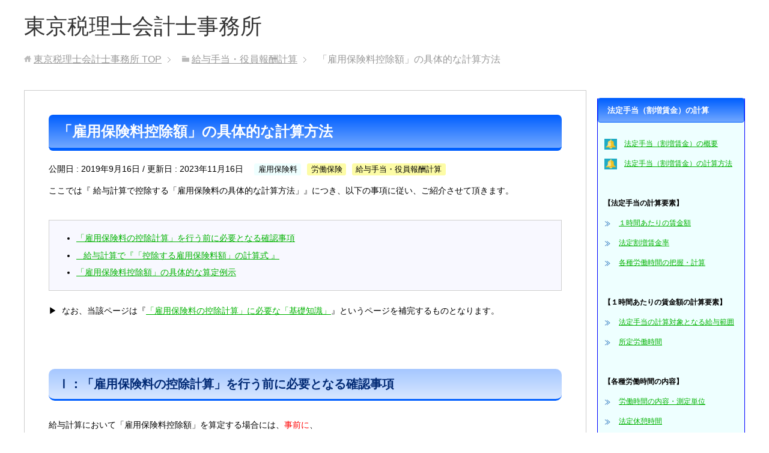

--- FILE ---
content_type: text/html; charset=UTF-8
request_url: https://yokaikei.com/kyuyoyakuinhoushukeisan/koujyo_koyouhoken2/
body_size: 23562
content:
<!DOCTYPE html>
<html lang="ja" class="col2">
<head prefix="og: http://ogp.me/ns# fb: http://ogp.me/ns/fb#">

<title>「雇用保険料控除額」の具体的な計算方法 | 東京税理士会計士事務所</title>
<meta charset="UTF-8">
<meta http-equiv="X-UA-Compatible" content="IE=edge">
<meta name="viewport" content="width=device-width, initial-scale=1.0">
<meta name="keywords" content="東京,税理士事務所,会計事務所,雇用保険料,労働保険,給与手当・役員報酬計算,雇用保険の控除額計算">
<meta name="description" content="ここでは『 給与計算で控除する「雇用保険料の具体的な計算方法」』につき、以下の事項に従い、ご紹介させて頂きます。   「雇用保険料の控除計算」を行う前に必要となる確認事項    給与計算で『「控除する雇用保険料額」の計算・・・">
<link rel="canonical" href="https://yokaikei.com/kyuyoyakuinhoushukeisan/koujyo_koyouhoken2/" />
<meta name='robots' content='max-image-preview:large' />
	<style>img:is([sizes="auto" i], [sizes^="auto," i]) { contain-intrinsic-size: 3000px 1500px }</style>
	<link rel="alternate" type="application/rss+xml" title="東京税理士会計士事務所 &raquo; フィード" href="https://yokaikei.com/feed/" />
<link rel="alternate" type="application/rss+xml" title="東京税理士会計士事務所 &raquo; コメントフィード" href="https://yokaikei.com/comments/feed/" />
<script type="text/javascript">
/* <![CDATA[ */
window._wpemojiSettings = {"baseUrl":"https:\/\/s.w.org\/images\/core\/emoji\/15.0.3\/72x72\/","ext":".png","svgUrl":"https:\/\/s.w.org\/images\/core\/emoji\/15.0.3\/svg\/","svgExt":".svg","source":{"concatemoji":"https:\/\/yokaikei.com\/wp-includes\/js\/wp-emoji-release.min.js?ver=6.7.4"}};
/*! This file is auto-generated */
!function(i,n){var o,s,e;function c(e){try{var t={supportTests:e,timestamp:(new Date).valueOf()};sessionStorage.setItem(o,JSON.stringify(t))}catch(e){}}function p(e,t,n){e.clearRect(0,0,e.canvas.width,e.canvas.height),e.fillText(t,0,0);var t=new Uint32Array(e.getImageData(0,0,e.canvas.width,e.canvas.height).data),r=(e.clearRect(0,0,e.canvas.width,e.canvas.height),e.fillText(n,0,0),new Uint32Array(e.getImageData(0,0,e.canvas.width,e.canvas.height).data));return t.every(function(e,t){return e===r[t]})}function u(e,t,n){switch(t){case"flag":return n(e,"\ud83c\udff3\ufe0f\u200d\u26a7\ufe0f","\ud83c\udff3\ufe0f\u200b\u26a7\ufe0f")?!1:!n(e,"\ud83c\uddfa\ud83c\uddf3","\ud83c\uddfa\u200b\ud83c\uddf3")&&!n(e,"\ud83c\udff4\udb40\udc67\udb40\udc62\udb40\udc65\udb40\udc6e\udb40\udc67\udb40\udc7f","\ud83c\udff4\u200b\udb40\udc67\u200b\udb40\udc62\u200b\udb40\udc65\u200b\udb40\udc6e\u200b\udb40\udc67\u200b\udb40\udc7f");case"emoji":return!n(e,"\ud83d\udc26\u200d\u2b1b","\ud83d\udc26\u200b\u2b1b")}return!1}function f(e,t,n){var r="undefined"!=typeof WorkerGlobalScope&&self instanceof WorkerGlobalScope?new OffscreenCanvas(300,150):i.createElement("canvas"),a=r.getContext("2d",{willReadFrequently:!0}),o=(a.textBaseline="top",a.font="600 32px Arial",{});return e.forEach(function(e){o[e]=t(a,e,n)}),o}function t(e){var t=i.createElement("script");t.src=e,t.defer=!0,i.head.appendChild(t)}"undefined"!=typeof Promise&&(o="wpEmojiSettingsSupports",s=["flag","emoji"],n.supports={everything:!0,everythingExceptFlag:!0},e=new Promise(function(e){i.addEventListener("DOMContentLoaded",e,{once:!0})}),new Promise(function(t){var n=function(){try{var e=JSON.parse(sessionStorage.getItem(o));if("object"==typeof e&&"number"==typeof e.timestamp&&(new Date).valueOf()<e.timestamp+604800&&"object"==typeof e.supportTests)return e.supportTests}catch(e){}return null}();if(!n){if("undefined"!=typeof Worker&&"undefined"!=typeof OffscreenCanvas&&"undefined"!=typeof URL&&URL.createObjectURL&&"undefined"!=typeof Blob)try{var e="postMessage("+f.toString()+"("+[JSON.stringify(s),u.toString(),p.toString()].join(",")+"));",r=new Blob([e],{type:"text/javascript"}),a=new Worker(URL.createObjectURL(r),{name:"wpTestEmojiSupports"});return void(a.onmessage=function(e){c(n=e.data),a.terminate(),t(n)})}catch(e){}c(n=f(s,u,p))}t(n)}).then(function(e){for(var t in e)n.supports[t]=e[t],n.supports.everything=n.supports.everything&&n.supports[t],"flag"!==t&&(n.supports.everythingExceptFlag=n.supports.everythingExceptFlag&&n.supports[t]);n.supports.everythingExceptFlag=n.supports.everythingExceptFlag&&!n.supports.flag,n.DOMReady=!1,n.readyCallback=function(){n.DOMReady=!0}}).then(function(){return e}).then(function(){var e;n.supports.everything||(n.readyCallback(),(e=n.source||{}).concatemoji?t(e.concatemoji):e.wpemoji&&e.twemoji&&(t(e.twemoji),t(e.wpemoji)))}))}((window,document),window._wpemojiSettings);
/* ]]> */
</script>
<style id='wp-emoji-styles-inline-css' type='text/css'>

	img.wp-smiley, img.emoji {
		display: inline !important;
		border: none !important;
		box-shadow: none !important;
		height: 1em !important;
		width: 1em !important;
		margin: 0 0.07em !important;
		vertical-align: -0.1em !important;
		background: none !important;
		padding: 0 !important;
	}
</style>
<link rel='stylesheet' id='wp-block-library-css' href='https://yokaikei.com/wp-includes/css/dist/block-library/style.min.css?ver=6.7.4' type='text/css' media='all' />
<style id='classic-theme-styles-inline-css' type='text/css'>
/*! This file is auto-generated */
.wp-block-button__link{color:#fff;background-color:#32373c;border-radius:9999px;box-shadow:none;text-decoration:none;padding:calc(.667em + 2px) calc(1.333em + 2px);font-size:1.125em}.wp-block-file__button{background:#32373c;color:#fff;text-decoration:none}
</style>
<style id='global-styles-inline-css' type='text/css'>
:root{--wp--preset--aspect-ratio--square: 1;--wp--preset--aspect-ratio--4-3: 4/3;--wp--preset--aspect-ratio--3-4: 3/4;--wp--preset--aspect-ratio--3-2: 3/2;--wp--preset--aspect-ratio--2-3: 2/3;--wp--preset--aspect-ratio--16-9: 16/9;--wp--preset--aspect-ratio--9-16: 9/16;--wp--preset--color--black: #000000;--wp--preset--color--cyan-bluish-gray: #abb8c3;--wp--preset--color--white: #ffffff;--wp--preset--color--pale-pink: #f78da7;--wp--preset--color--vivid-red: #cf2e2e;--wp--preset--color--luminous-vivid-orange: #ff6900;--wp--preset--color--luminous-vivid-amber: #fcb900;--wp--preset--color--light-green-cyan: #7bdcb5;--wp--preset--color--vivid-green-cyan: #00d084;--wp--preset--color--pale-cyan-blue: #8ed1fc;--wp--preset--color--vivid-cyan-blue: #0693e3;--wp--preset--color--vivid-purple: #9b51e0;--wp--preset--gradient--vivid-cyan-blue-to-vivid-purple: linear-gradient(135deg,rgba(6,147,227,1) 0%,rgb(155,81,224) 100%);--wp--preset--gradient--light-green-cyan-to-vivid-green-cyan: linear-gradient(135deg,rgb(122,220,180) 0%,rgb(0,208,130) 100%);--wp--preset--gradient--luminous-vivid-amber-to-luminous-vivid-orange: linear-gradient(135deg,rgba(252,185,0,1) 0%,rgba(255,105,0,1) 100%);--wp--preset--gradient--luminous-vivid-orange-to-vivid-red: linear-gradient(135deg,rgba(255,105,0,1) 0%,rgb(207,46,46) 100%);--wp--preset--gradient--very-light-gray-to-cyan-bluish-gray: linear-gradient(135deg,rgb(238,238,238) 0%,rgb(169,184,195) 100%);--wp--preset--gradient--cool-to-warm-spectrum: linear-gradient(135deg,rgb(74,234,220) 0%,rgb(151,120,209) 20%,rgb(207,42,186) 40%,rgb(238,44,130) 60%,rgb(251,105,98) 80%,rgb(254,248,76) 100%);--wp--preset--gradient--blush-light-purple: linear-gradient(135deg,rgb(255,206,236) 0%,rgb(152,150,240) 100%);--wp--preset--gradient--blush-bordeaux: linear-gradient(135deg,rgb(254,205,165) 0%,rgb(254,45,45) 50%,rgb(107,0,62) 100%);--wp--preset--gradient--luminous-dusk: linear-gradient(135deg,rgb(255,203,112) 0%,rgb(199,81,192) 50%,rgb(65,88,208) 100%);--wp--preset--gradient--pale-ocean: linear-gradient(135deg,rgb(255,245,203) 0%,rgb(182,227,212) 50%,rgb(51,167,181) 100%);--wp--preset--gradient--electric-grass: linear-gradient(135deg,rgb(202,248,128) 0%,rgb(113,206,126) 100%);--wp--preset--gradient--midnight: linear-gradient(135deg,rgb(2,3,129) 0%,rgb(40,116,252) 100%);--wp--preset--font-size--small: 13px;--wp--preset--font-size--medium: 20px;--wp--preset--font-size--large: 36px;--wp--preset--font-size--x-large: 42px;--wp--preset--spacing--20: 0.44rem;--wp--preset--spacing--30: 0.67rem;--wp--preset--spacing--40: 1rem;--wp--preset--spacing--50: 1.5rem;--wp--preset--spacing--60: 2.25rem;--wp--preset--spacing--70: 3.38rem;--wp--preset--spacing--80: 5.06rem;--wp--preset--shadow--natural: 6px 6px 9px rgba(0, 0, 0, 0.2);--wp--preset--shadow--deep: 12px 12px 50px rgba(0, 0, 0, 0.4);--wp--preset--shadow--sharp: 6px 6px 0px rgba(0, 0, 0, 0.2);--wp--preset--shadow--outlined: 6px 6px 0px -3px rgba(255, 255, 255, 1), 6px 6px rgba(0, 0, 0, 1);--wp--preset--shadow--crisp: 6px 6px 0px rgba(0, 0, 0, 1);}:where(.is-layout-flex){gap: 0.5em;}:where(.is-layout-grid){gap: 0.5em;}body .is-layout-flex{display: flex;}.is-layout-flex{flex-wrap: wrap;align-items: center;}.is-layout-flex > :is(*, div){margin: 0;}body .is-layout-grid{display: grid;}.is-layout-grid > :is(*, div){margin: 0;}:where(.wp-block-columns.is-layout-flex){gap: 2em;}:where(.wp-block-columns.is-layout-grid){gap: 2em;}:where(.wp-block-post-template.is-layout-flex){gap: 1.25em;}:where(.wp-block-post-template.is-layout-grid){gap: 1.25em;}.has-black-color{color: var(--wp--preset--color--black) !important;}.has-cyan-bluish-gray-color{color: var(--wp--preset--color--cyan-bluish-gray) !important;}.has-white-color{color: var(--wp--preset--color--white) !important;}.has-pale-pink-color{color: var(--wp--preset--color--pale-pink) !important;}.has-vivid-red-color{color: var(--wp--preset--color--vivid-red) !important;}.has-luminous-vivid-orange-color{color: var(--wp--preset--color--luminous-vivid-orange) !important;}.has-luminous-vivid-amber-color{color: var(--wp--preset--color--luminous-vivid-amber) !important;}.has-light-green-cyan-color{color: var(--wp--preset--color--light-green-cyan) !important;}.has-vivid-green-cyan-color{color: var(--wp--preset--color--vivid-green-cyan) !important;}.has-pale-cyan-blue-color{color: var(--wp--preset--color--pale-cyan-blue) !important;}.has-vivid-cyan-blue-color{color: var(--wp--preset--color--vivid-cyan-blue) !important;}.has-vivid-purple-color{color: var(--wp--preset--color--vivid-purple) !important;}.has-black-background-color{background-color: var(--wp--preset--color--black) !important;}.has-cyan-bluish-gray-background-color{background-color: var(--wp--preset--color--cyan-bluish-gray) !important;}.has-white-background-color{background-color: var(--wp--preset--color--white) !important;}.has-pale-pink-background-color{background-color: var(--wp--preset--color--pale-pink) !important;}.has-vivid-red-background-color{background-color: var(--wp--preset--color--vivid-red) !important;}.has-luminous-vivid-orange-background-color{background-color: var(--wp--preset--color--luminous-vivid-orange) !important;}.has-luminous-vivid-amber-background-color{background-color: var(--wp--preset--color--luminous-vivid-amber) !important;}.has-light-green-cyan-background-color{background-color: var(--wp--preset--color--light-green-cyan) !important;}.has-vivid-green-cyan-background-color{background-color: var(--wp--preset--color--vivid-green-cyan) !important;}.has-pale-cyan-blue-background-color{background-color: var(--wp--preset--color--pale-cyan-blue) !important;}.has-vivid-cyan-blue-background-color{background-color: var(--wp--preset--color--vivid-cyan-blue) !important;}.has-vivid-purple-background-color{background-color: var(--wp--preset--color--vivid-purple) !important;}.has-black-border-color{border-color: var(--wp--preset--color--black) !important;}.has-cyan-bluish-gray-border-color{border-color: var(--wp--preset--color--cyan-bluish-gray) !important;}.has-white-border-color{border-color: var(--wp--preset--color--white) !important;}.has-pale-pink-border-color{border-color: var(--wp--preset--color--pale-pink) !important;}.has-vivid-red-border-color{border-color: var(--wp--preset--color--vivid-red) !important;}.has-luminous-vivid-orange-border-color{border-color: var(--wp--preset--color--luminous-vivid-orange) !important;}.has-luminous-vivid-amber-border-color{border-color: var(--wp--preset--color--luminous-vivid-amber) !important;}.has-light-green-cyan-border-color{border-color: var(--wp--preset--color--light-green-cyan) !important;}.has-vivid-green-cyan-border-color{border-color: var(--wp--preset--color--vivid-green-cyan) !important;}.has-pale-cyan-blue-border-color{border-color: var(--wp--preset--color--pale-cyan-blue) !important;}.has-vivid-cyan-blue-border-color{border-color: var(--wp--preset--color--vivid-cyan-blue) !important;}.has-vivid-purple-border-color{border-color: var(--wp--preset--color--vivid-purple) !important;}.has-vivid-cyan-blue-to-vivid-purple-gradient-background{background: var(--wp--preset--gradient--vivid-cyan-blue-to-vivid-purple) !important;}.has-light-green-cyan-to-vivid-green-cyan-gradient-background{background: var(--wp--preset--gradient--light-green-cyan-to-vivid-green-cyan) !important;}.has-luminous-vivid-amber-to-luminous-vivid-orange-gradient-background{background: var(--wp--preset--gradient--luminous-vivid-amber-to-luminous-vivid-orange) !important;}.has-luminous-vivid-orange-to-vivid-red-gradient-background{background: var(--wp--preset--gradient--luminous-vivid-orange-to-vivid-red) !important;}.has-very-light-gray-to-cyan-bluish-gray-gradient-background{background: var(--wp--preset--gradient--very-light-gray-to-cyan-bluish-gray) !important;}.has-cool-to-warm-spectrum-gradient-background{background: var(--wp--preset--gradient--cool-to-warm-spectrum) !important;}.has-blush-light-purple-gradient-background{background: var(--wp--preset--gradient--blush-light-purple) !important;}.has-blush-bordeaux-gradient-background{background: var(--wp--preset--gradient--blush-bordeaux) !important;}.has-luminous-dusk-gradient-background{background: var(--wp--preset--gradient--luminous-dusk) !important;}.has-pale-ocean-gradient-background{background: var(--wp--preset--gradient--pale-ocean) !important;}.has-electric-grass-gradient-background{background: var(--wp--preset--gradient--electric-grass) !important;}.has-midnight-gradient-background{background: var(--wp--preset--gradient--midnight) !important;}.has-small-font-size{font-size: var(--wp--preset--font-size--small) !important;}.has-medium-font-size{font-size: var(--wp--preset--font-size--medium) !important;}.has-large-font-size{font-size: var(--wp--preset--font-size--large) !important;}.has-x-large-font-size{font-size: var(--wp--preset--font-size--x-large) !important;}
:where(.wp-block-post-template.is-layout-flex){gap: 1.25em;}:where(.wp-block-post-template.is-layout-grid){gap: 1.25em;}
:where(.wp-block-columns.is-layout-flex){gap: 2em;}:where(.wp-block-columns.is-layout-grid){gap: 2em;}
:root :where(.wp-block-pullquote){font-size: 1.5em;line-height: 1.6;}
</style>
<link rel='stylesheet' id='keni_base-css' href='https://yokaikei.com/wp-content/themes/keni70_wp_corp_blue_201704021009/base.css?ver=6.7.4' type='text/css' media='all' />
<link rel='stylesheet' id='child_keni_base-css' href='https://yokaikei.com/wp-content/themes/keni7_child/base.css?ver=6.7.4' type='text/css' media='all' />
<link rel='stylesheet' id='keni_rwd-css' href='https://yokaikei.com/wp-content/themes/keni70_wp_corp_blue_201704021009/rwd.css?ver=6.7.4' type='text/css' media='all' />
<link rel='stylesheet' id='child_keni_rwd-css' href='https://yokaikei.com/wp-content/themes/keni7_child/rwd.css?ver=6.7.4' type='text/css' media='all' />
<script type="text/javascript" src="https://yokaikei.com/wp-includes/js/jquery/jquery.min.js?ver=3.7.1" id="jquery-core-js"></script>
<script type="text/javascript" src="https://yokaikei.com/wp-includes/js/jquery/jquery-migrate.min.js?ver=3.4.1" id="jquery-migrate-js"></script>
<link rel="https://api.w.org/" href="https://yokaikei.com/wp-json/" /><link rel="alternate" title="JSON" type="application/json" href="https://yokaikei.com/wp-json/wp/v2/posts/17002" /><link rel="EditURI" type="application/rsd+xml" title="RSD" href="https://yokaikei.com/xmlrpc.php?rsd" />
<meta name="generator" content="WordPress 6.7.4" />
<link rel='shortlink' href='https://yokaikei.com/?p=17002' />
<link rel="alternate" title="oEmbed (JSON)" type="application/json+oembed" href="https://yokaikei.com/wp-json/oembed/1.0/embed?url=https%3A%2F%2Fyokaikei.com%2Fkyuyoyakuinhoushukeisan%2Fkoujyo_koyouhoken2%2F" />
<link rel="alternate" title="oEmbed (XML)" type="text/xml+oembed" href="https://yokaikei.com/wp-json/oembed/1.0/embed?url=https%3A%2F%2Fyokaikei.com%2Fkyuyoyakuinhoushukeisan%2Fkoujyo_koyouhoken2%2F&#038;format=xml" />

<script type="text/javascript" src='//yokaikei.com/wp-content/uploads/custom-css-js/46029.js?v=646'></script>

<script type="text/javascript" src='//yokaikei.com/wp-content/uploads/custom-css-js/46028.js?v=9590'></script>

<script type="text/javascript" src='//yokaikei.com/wp-content/uploads/custom-css-js/46027.js?v=7129'></script>

<script type="text/javascript" src='//yokaikei.com/wp-content/uploads/custom-css-js/46013.js?v=438'></script>

<script type="text/javascript" src='//yokaikei.com/wp-content/uploads/custom-css-js/46012.js?v=2921'></script>

<script type="text/javascript" src='//yokaikei.com/wp-content/uploads/custom-css-js/44651.js?v=8173'></script>

<script type="text/javascript" src='//yokaikei.com/wp-content/uploads/custom-css-js/44650.js?v=2093'></script>

<script type="text/javascript" src='//yokaikei.com/wp-content/uploads/custom-css-js/44595.js?v=471'></script>

<script type="text/javascript" src='//yokaikei.com/wp-content/uploads/custom-css-js/44632.js?v=5701'></script>

<script type="text/javascript" src='//yokaikei.com/wp-content/uploads/custom-css-js/44631.js?v=396'></script>

<script type="text/javascript" src='//yokaikei.com/wp-content/uploads/custom-css-js/44630.js?v=8698'></script>

<script type="text/javascript" src='//yokaikei.com/wp-content/uploads/custom-css-js/44598.js?v=7412'></script>

<script type="text/javascript" src='//yokaikei.com/wp-content/uploads/custom-css-js/44597.js?v=488'></script>

<script type="text/javascript" src='//yokaikei.com/wp-content/uploads/custom-css-js/44596.js?v=1447'></script>

<script type="text/javascript" src='//yokaikei.com/wp-content/uploads/custom-css-js/44514.js?v=1390'></script>

<script type="text/javascript" src='//yokaikei.com/wp-content/uploads/custom-css-js/44519.js?v=7814'></script>

<script type="text/javascript" src='//yokaikei.com/wp-content/uploads/custom-css-js/44511.js?v=9'></script>

<script type="text/javascript" src='//yokaikei.com/wp-content/uploads/custom-css-js/44510.js?v=5580'></script>

<script type="text/javascript" src='//yokaikei.com/wp-content/uploads/custom-css-js/44326.js?v=4722'></script>

<script type="text/javascript" src='//yokaikei.com/wp-content/uploads/custom-css-js/44322.js?v=6721'></script>

<script type="text/javascript" src='//yokaikei.com/wp-content/uploads/custom-css-js/43710.js?v=5519'></script>

<script type="text/javascript" src='//yokaikei.com/wp-content/uploads/custom-css-js/43709.js?v=1067'></script>

<script type="text/javascript" src='//yokaikei.com/wp-content/uploads/custom-css-js/43708.js?v=4155'></script>

<script type="text/javascript" src='//yokaikei.com/wp-content/uploads/custom-css-js/43703.js?v=6258'></script>

<script type="text/javascript" src='//yokaikei.com/wp-content/uploads/custom-css-js/43702.js?v=9919'></script>

<script type="text/javascript" src='//yokaikei.com/wp-content/uploads/custom-css-js/43697.js?v=1294'></script>

<script type="text/javascript" src='//yokaikei.com/wp-content/uploads/custom-css-js/41501.js?v=8900'></script>

<script type="text/javascript" src='//yokaikei.com/wp-content/uploads/custom-css-js/41500.js?v=1303'></script>

<script type="text/javascript" src='//yokaikei.com/wp-content/uploads/custom-css-js/34914.js?v=9841'></script>

<script type="text/javascript" src='//yokaikei.com/wp-content/uploads/custom-css-js/34798.js?v=3505'></script>

<script type="text/javascript" src='//yokaikei.com/wp-content/uploads/custom-css-js/34793.js?v=9603'></script>

<script type="text/javascript" src='//yokaikei.com/wp-content/uploads/custom-css-js/34709.js?v=8502'></script>

<script type="text/javascript" src='//yokaikei.com/wp-content/uploads/custom-css-js/34545.js?v=8896'></script>

<script type="text/javascript" src='//yokaikei.com/wp-content/uploads/custom-css-js/34505.js?v=5488'></script>

<script type="text/javascript" src='//yokaikei.com/wp-content/uploads/custom-css-js/33894.js?v=2440'></script>

<script type="text/javascript" src='//yokaikei.com/wp-content/uploads/custom-css-js/34236.js?v=3260'></script>

<script type="text/javascript" src='//yokaikei.com/wp-content/uploads/custom-css-js/34217.js?v=9904'></script>

<script type="text/javascript" src='//yokaikei.com/wp-content/uploads/custom-css-js/34180.js?v=1434'></script>

<script type="text/javascript" src='//yokaikei.com/wp-content/uploads/custom-css-js/34130.js?v=8025'></script>

<script type="text/javascript" src='//yokaikei.com/wp-content/uploads/custom-css-js/33983.js?v=3970'></script>

<script type="text/javascript" src='//yokaikei.com/wp-content/uploads/custom-css-js/33971.js?v=4767'></script>

<script type="text/javascript" src='//yokaikei.com/wp-content/uploads/custom-css-js/33962.js?v=1519'></script>

<script type="text/javascript" src='//yokaikei.com/wp-content/uploads/custom-css-js/33950.js?v=7670'></script>

<script type="text/javascript" src='//yokaikei.com/wp-content/uploads/custom-css-js/33941.js?v=3163'></script>

<script type="text/javascript" src='//yokaikei.com/wp-content/uploads/custom-css-js/33923.js?v=3371'></script>

<script type="text/javascript" src='//yokaikei.com/wp-content/uploads/custom-css-js/33914.js?v=6611'></script>

<script type="text/javascript" src='//yokaikei.com/wp-content/uploads/custom-css-js/33898.js?v=6389'></script>

<script type="text/javascript" src='//yokaikei.com/wp-content/uploads/custom-css-js/33885.js?v=9316'></script>

<script type="text/javascript" src='//yokaikei.com/wp-content/uploads/custom-css-js/33876.js?v=1464'></script>

<script type="text/javascript" src='//yokaikei.com/wp-content/uploads/custom-css-js/33864.js?v=4880'></script>

<script type="text/javascript" src='//yokaikei.com/wp-content/uploads/custom-css-js/32501.js?v=6049'></script>

<script type="text/javascript" src='//yokaikei.com/wp-content/uploads/custom-css-js/32491.js?v=3112'></script>

<script type="text/javascript" src='//yokaikei.com/wp-content/uploads/custom-css-js/32312.js?v=1982'></script>

<script type="text/javascript" src='//yokaikei.com/wp-content/uploads/custom-css-js/32367.js?v=1904'></script>

<script type="text/javascript" src='//yokaikei.com/wp-content/uploads/custom-css-js/35092.js?v=3292'></script>

<script type="text/javascript" src='//yokaikei.com/wp-content/uploads/custom-css-js/38608.js?v=7957'></script>

<script type="text/javascript" src='//yokaikei.com/wp-content/uploads/custom-css-js/41503.js?v=4162'></script>

<script type="text/javascript" src='//yokaikei.com/wp-content/uploads/custom-css-js/38613.js?v=8260'></script>

<script type="text/javascript" src='//yokaikei.com/wp-content/uploads/custom-css-js/38624.js?v=3426'></script>

<script type="text/javascript" src='//yokaikei.com/wp-content/uploads/custom-css-js/38626.js?v=3593'></script>

<script type="text/javascript" src='//yokaikei.com/wp-content/uploads/custom-css-js/38633.js?v=5743'></script>

<script type="text/javascript" src='//yokaikei.com/wp-content/uploads/custom-css-js/38632.js?v=1488'></script>

<script type="text/javascript" src='//yokaikei.com/wp-content/uploads/custom-css-js/35100.js?v=6499'></script>

<script type="text/javascript" src='//yokaikei.com/wp-content/uploads/custom-css-js/35097.js?v=6150'></script>

<script type="text/javascript" src='//yokaikei.com/wp-content/uploads/custom-css-js/35096.js?v=1361'></script>

<script type="text/javascript" src='//yokaikei.com/wp-content/uploads/custom-css-js/31531.js?v=9379'></script>

<script type="text/javascript" src='//yokaikei.com/wp-content/uploads/custom-css-js/31530.js?v=3574'></script>

<script type="text/javascript" src='//yokaikei.com/wp-content/uploads/custom-css-js/31529.js?v=5596'></script>

<script type="text/javascript" src='//yokaikei.com/wp-content/uploads/custom-css-js/31528.js?v=1551'></script>

<script type="text/javascript" src='//yokaikei.com/wp-content/uploads/custom-css-js/31491.js?v=5641'></script>

<script type="text/javascript" src='//yokaikei.com/wp-content/uploads/custom-css-js/41415.js?v=750'></script>

<script type="text/javascript" src='//yokaikei.com/wp-content/uploads/custom-css-js/41414.js?v=9418'></script>

<script type="text/javascript" src='//yokaikei.com/wp-content/uploads/custom-css-js/41412.js?v=6709'></script>

<script type="text/javascript" src='//yokaikei.com/wp-content/uploads/custom-css-js/35087.js?v=3895'></script>

<script type="text/javascript" src='//yokaikei.com/wp-content/uploads/custom-css-js/35085.js?v=5108'></script>

<script type="text/javascript" src='//yokaikei.com/wp-content/uploads/custom-css-js/35084.js?v=5584'></script>

<script type="text/javascript" src='//yokaikei.com/wp-content/uploads/custom-css-js/31644.js?v=8625'></script>

<script type="text/javascript" src='//yokaikei.com/wp-content/uploads/custom-css-js/32148.js?v=3709'></script>

<script type="text/javascript" src='//yokaikei.com/wp-content/uploads/custom-css-js/32147.js?v=1317'></script>

<script type="text/javascript" src='//yokaikei.com/wp-content/uploads/custom-css-js/32146.js?v=6464'></script>

<script type="text/javascript" src='//yokaikei.com/wp-content/uploads/custom-css-js/32145.js?v=4077'></script>

<script type="text/javascript" src='//yokaikei.com/wp-content/uploads/custom-css-js/32144.js?v=9557'></script>

<script type="text/javascript" src='//yokaikei.com/wp-content/uploads/custom-css-js/41402.js?v=2632'></script>

<script type="text/javascript" src='//yokaikei.com/wp-content/uploads/custom-css-js/41401.js?v=7963'></script>

<script type="text/javascript" src='//yokaikei.com/wp-content/uploads/custom-css-js/41398.js?v=3914'></script>

<script type="text/javascript" src='//yokaikei.com/wp-content/uploads/custom-css-js/35078.js?v=7782'></script>

<script type="text/javascript" src='//yokaikei.com/wp-content/uploads/custom-css-js/35077.js?v=3468'></script>

<script type="text/javascript" src='//yokaikei.com/wp-content/uploads/custom-css-js/35076.js?v=1783'></script>

<script type="text/javascript" src='//yokaikei.com/wp-content/uploads/custom-css-js/32143.js?v=4252'></script>

<script type="text/javascript" src='//yokaikei.com/wp-content/uploads/custom-css-js/32142.js?v=3254'></script>

<script type="text/javascript" src='//yokaikei.com/wp-content/uploads/custom-css-js/32141.js?v=4249'></script>

<script type="text/javascript" src='//yokaikei.com/wp-content/uploads/custom-css-js/32140.js?v=318'></script>

<script type="text/javascript" src='//yokaikei.com/wp-content/uploads/custom-css-js/32139.js?v=5730'></script>

<script type="text/javascript" src='//yokaikei.com/wp-content/uploads/custom-css-js/41396.js?v=9179'></script>

<script type="text/javascript" src='//yokaikei.com/wp-content/uploads/custom-css-js/41395.js?v=9791'></script>

<script type="text/javascript" src='//yokaikei.com/wp-content/uploads/custom-css-js/41391.js?v=4976'></script>

<script type="text/javascript" src='//yokaikei.com/wp-content/uploads/custom-css-js/35066.js?v=3068'></script>

<script type="text/javascript" src='//yokaikei.com/wp-content/uploads/custom-css-js/35067.js?v=7285'></script>

<script type="text/javascript" src='//yokaikei.com/wp-content/uploads/custom-css-js/35062.js?v=8833'></script>

<script type="text/javascript" src='//yokaikei.com/wp-content/uploads/custom-css-js/31303.js?v=2647'></script>

<script type="text/javascript" src='//yokaikei.com/wp-content/uploads/custom-css-js/32138.js?v=809'></script>

<script type="text/javascript" src='//yokaikei.com/wp-content/uploads/custom-css-js/32137.js?v=7924'></script>

<script type="text/javascript" src='//yokaikei.com/wp-content/uploads/custom-css-js/32136.js?v=8371'></script>

<script type="text/javascript" src='//yokaikei.com/wp-content/uploads/custom-css-js/32135.js?v=3418'></script>

<script type="text/javascript" src='//yokaikei.com/wp-content/uploads/custom-css-js/32133.js?v=7933'></script>

<script type="text/javascript" src='//yokaikei.com/wp-content/uploads/custom-css-js/23322.js?v=6865'></script>

<script type="text/javascript" src='//yokaikei.com/wp-content/uploads/custom-css-js/23353.js?v=2080'></script>

<script type="text/javascript" src='//yokaikei.com/wp-content/uploads/custom-css-js/19804.js?v=61'></script>

<script type="text/javascript" src='//yokaikei.com/wp-content/uploads/custom-css-js/23377.js?v=3409'></script>

<script type="text/javascript" src='//yokaikei.com/wp-content/uploads/custom-css-js/23378.js?v=445'></script>

<script type="text/javascript" src='//yokaikei.com/wp-content/uploads/custom-css-js/19610.js?v=831'></script>

<script type="text/javascript" src='//yokaikei.com/wp-content/uploads/custom-css-js/19570.js?v=7509'></script>

<script type="text/javascript" src='//yokaikei.com/wp-content/uploads/custom-css-js/19221.js?v=9007'></script>

<script type="text/javascript" src='//yokaikei.com/wp-content/uploads/custom-css-js/32150.js?v=4157'></script>

<script type="text/javascript" src='//yokaikei.com/wp-content/uploads/custom-css-js/32149.js?v=6466'></script>

<script type="text/javascript" src='//yokaikei.com/wp-content/uploads/custom-css-js/23390.js?v=2865'></script>

<script type="text/javascript" src='//yokaikei.com/wp-content/uploads/custom-css-js/18554.js?v=4863'></script>

<link rel='stylesheet' id='34789-css' href='//yokaikei.com/wp-content/uploads/custom-css-js/34789.css?v=9594' type="text/css" media='all' />

<link rel='stylesheet' id='34765-css' href='//yokaikei.com/wp-content/uploads/custom-css-js/34765.css?v=960' type="text/css" media='all' />

<link rel='stylesheet' id='34708-css' href='//yokaikei.com/wp-content/uploads/custom-css-js/34708.css?v=2667' type="text/css" media='all' />

<link rel='stylesheet' id='34707-css' href='//yokaikei.com/wp-content/uploads/custom-css-js/34707.css?v=4357' type="text/css" media='all' />

<link rel='stylesheet' id='34566-css' href='//yokaikei.com/wp-content/uploads/custom-css-js/34566.css?v=9849' type="text/css" media='all' />

<link rel='stylesheet' id='34461-css' href='//yokaikei.com/wp-content/uploads/custom-css-js/34461.css?v=4024' type="text/css" media='all' />

<link rel='stylesheet' id='34230-css' href='//yokaikei.com/wp-content/uploads/custom-css-js/34230.css?v=4956' type="text/css" media='all' />

<link rel='stylesheet' id='33754-css' href='//yokaikei.com/wp-content/uploads/custom-css-js/33754.css?v=9091' type="text/css" media='all' />

<link rel='stylesheet' id='32239-css' href='//yokaikei.com/wp-content/uploads/custom-css-js/32239.css?v=9723' type="text/css" media='all' />

<link rel='stylesheet' id='32216-css' href='//yokaikei.com/wp-content/uploads/custom-css-js/32216.css?v=7326' type="text/css" media='all' />

<link rel='stylesheet' id='31537-css' href='//yokaikei.com/wp-content/uploads/custom-css-js/31537.css?v=3179' type="text/css" media='all' />

<link rel='stylesheet' id='31463-css' href='//yokaikei.com/wp-content/uploads/custom-css-js/31463.css?v=8390' type="text/css" media='all' />

<link rel='stylesheet' id='31198-css' href='//yokaikei.com/wp-content/uploads/custom-css-js/31198.css?v=6038' type="text/css" media='all' />

<link rel='stylesheet' id='19769-css' href='//yokaikei.com/wp-content/uploads/custom-css-js/19769.css?v=3055' type="text/css" media='all' />

<link rel='stylesheet' id='19766-css' href='//yokaikei.com/wp-content/uploads/custom-css-js/19766.css?v=9157' type="text/css" media='all' />

<link rel='stylesheet' id='19611-css' href='//yokaikei.com/wp-content/uploads/custom-css-js/19611.css?v=962' type="text/css" media='all' />

<link rel='stylesheet' id='19549-css' href='//yokaikei.com/wp-content/uploads/custom-css-js/19549.css?v=1363' type="text/css" media='all' />

<link rel='stylesheet' id='19476-css' href='//yokaikei.com/wp-content/uploads/custom-css-js/19476.css?v=1150' type="text/css" media='all' />

<link rel='stylesheet' id='19231-css' href='//yokaikei.com/wp-content/uploads/custom-css-js/19231.css?v=1926' type="text/css" media='all' />

<link rel='stylesheet' id='19074-css' href='//yokaikei.com/wp-content/uploads/custom-css-js/19074.css?v=193' type="text/css" media='all' />

<link rel='stylesheet' id='19072-css' href='//yokaikei.com/wp-content/uploads/custom-css-js/19072.css?v=1208' type="text/css" media='all' />

<link rel='stylesheet' id='18927-css' href='//yokaikei.com/wp-content/uploads/custom-css-js/18927.css?v=8792' type="text/css" media='all' />

<link rel='stylesheet' id='18910-css' href='//yokaikei.com/wp-content/uploads/custom-css-js/18910.css?v=575' type="text/css" media='all' />

<link rel='stylesheet' id='25353-css' href='//yokaikei.com/wp-content/uploads/custom-css-js/25353.css?v=5460' type="text/css" media='all' />

<link rel='stylesheet' id='31288-css' href='//yokaikei.com/wp-content/uploads/custom-css-js/31288.css?v=7507' type="text/css" media='all' />

<link rel='stylesheet' id='40509-css' href='//yokaikei.com/wp-content/uploads/custom-css-js/40509.css?v=8108' type="text/css" media='all' />

<link rel='stylesheet' id='19350-css' href='//yokaikei.com/wp-content/uploads/custom-css-js/19350.css?v=7083' type="text/css" media='all' />

<link rel='stylesheet' id='19631-css' href='//yokaikei.com/wp-content/uploads/custom-css-js/19631.css?v=3361' type="text/css" media='all' />

<link rel='stylesheet' id='23391-css' href='//yokaikei.com/wp-content/uploads/custom-css-js/23391.css?v=3535' type="text/css" media='all' />

<link rel='stylesheet' id='18518-css' href='//yokaikei.com/wp-content/uploads/custom-css-js/18518.css?v=5298' type="text/css" media='all' />
<style type="text/css">.broken_link, a.broken_link {
	text-decoration: line-through;
}</style>		<style type="text/css" id="wp-custom-css">
			img { image-rendering: -webkit-optimize-contrast; }		</style>
		<link rel="shortcut icon" type="image/x-icon" href="https://yokaikei.com/wp-content/themes/keni70_wp_corp_blue_201704021009/favicon.ico">
<link rel="apple-touch-icon" href="https://yokaikei.com/wp-content/themes/keni70_wp_corp_blue_201704021009/images/apple-touch-icon.png">
<link rel="apple-touch-icon-precomposed" href="https://yokaikei.com/wp-content/themes/keni70_wp_corp_blue_201704021009/images/apple-touch-icon.png">
<link rel="icon" href="https://yokaikei.com/wp-content/themes/keni70_wp_corp_blue_201704021009/images/apple-touch-icon.png">
<!--[if lt IE 9]><script src="https://yokaikei.com/wp-content/themes/keni70_wp_corp_blue_201704021009/js/html5.js"></script><![endif]-->


</head>
	<body class="post-template-default single single-post postid-17002 single-format-standard no-gn">
	
	<div class="container">
		<header id="top" class="site-header ">	
		<div class="site-header-in">
			<div class="site-header-conts">
				<p class="site-title"><a href="https://yokaikei.com">東京税理士会計士事務所</a></p>
			</div>
		</div>
	</header>
<!--▲サイトヘッダー-->
<div class="main-body">
<div class="main-body-in">

<nav class="breadcrumbs">
<ol class="breadcrumbs-in" itemscope itemtype="http://schema.org/BreadcrumbList">
<li class="bcl-first" itemprop="itemListElement" itemscope itemtype="http://schema.org/ListItem">
	<a itemprop="item" href="https://yokaikei.com"><span itemprop="name">東京税理士会計士事務所</span> TOP</a>
	<meta itemprop="position" content="1" />
</li>
<li itemprop="itemListElement" itemscope itemtype="http://schema.org/ListItem">
	<a itemprop="item" href="https://yokaikei.com/category/kyuyoyakuinhoushukeisan/"><span itemprop="name">給与手当・役員報酬計算</span></a>
	<meta itemprop="position" content="2" />
</li>
<li class="bcl-last">「雇用保険料控除額」の具体的な計算方法</li>
</ol>
</nav>
	
	<!--▼メインコンテンツ-->
	<main>
	<div class="main-conts">

		<!--記事-->
		<article id="post-17002" class="section-wrap post-17002 post type-post status-publish format-standard category-koyouhokenryou category-roudouhoken category-kyuyoyakuinhoushukeisan tag-200">
			<div class="section-in">

			<header class="article-header">
				<h1 class="section-title" itemprop="headline">「雇用保険料控除額」の具体的な計算方法</h1>
				<p class="post-date">公開日 : <time datetime="2019-09-16" itemprop="datePublished" content="2019-09-16" >2019年9月16日</time> / 更新日 : <time datetime="2023-11-16" itemprop="dateModified" content="2023-11-16">2023年11月16日</time></p>
								<div class="post-cat">
<span class="cat cat261" style="background-color: #eeffff;"><a href="https://yokaikei.com/category/kyuyoyakuinhoushukeisan/koyouhokenryou/" style="color: #000;">雇用保険料</a></span>
<span class="cat cat260" style="background-color: #fdfca6;"><a href="https://yokaikei.com/category/roudouhoken/" style="color: #000;">労働保険</a></span>
<span class="cat cat090" style="background-color: #fdfca6;"><a href="https://yokaikei.com/category/kyuyoyakuinhoushukeisan/" style="color: #000;">給与手当・役員報酬計算</a></span>

</div>
							</header>

			<div class="article-body">
			<p>ここでは『 給与計算で控除する「雇用保険料の具体的な計算方法」』につき、以下の事項に従い、ご紹介させて頂きます。</p>
<p><span id="more-17002"></span></p>
<p class="yokkgyou1"> </p>
<table>
<tbody>
<tr>
<td style="padding: 5px; background-color: #f8f8ff;">
<ul>
<li><a href="#id1">「雇用保険料の控除計算」を行う前に必要となる確認事項</a></li>
<li><a href="#id2">   給与計算で『「控除する雇用保険料額」の計算式 』</a></li>
<li><a href="#id3">「雇用保険料控除額」の具体的な算定例示</a></li>
</ul>
</td>
</tr>
</tbody>
</table>
<p class="yokkgyou1"> </p>
<p>&#x25b6;  なお、当該ページは『<a href="https://yokaikei.com/kyuyoyakuinhoushukeisan/koujyo_koyouhoken1/" target="_blank" rel="noopener">「雇用保険料の控除計算」に必要な「基礎知識」</a>』というページを補完するものとなります。</p>
<p>&nbsp;</p>
<p>&nbsp;</p>
<h2><a id="id1"></a>Ⅰ：「雇用保険料の控除計算」を行う前に必要となる確認事項</h2>
<p>給与計算において「雇用保険料控除額」を算定する場合には、<span style="color: #ff0000;">事前に</span>、</p>
<table>
<tbody>
<tr>
<td style="background-color: #ffffee; padding-bottom: 8px;">
<p>１、雇用保険料の控除計算が必要となる「<span style="color: #0000ff;">従業員の範囲</span>」</p>
<p>２、雇用保険料控除額の算定基礎となる「<span style="color: #0000ff;">賃金の範囲</span>」</p>
<p>３、雇用保険料控除額の算定基礎となる「（<span style="color: #0000ff;">従業員が負担する</span>）<span style="color: #0000ff;">雇用保険料率</span>」を<span style="color: #ff0000;">ご確認下さい</span>。</p>
</td>
</tr>
</tbody>
</table>
<p>&nbsp;</p>
<p><span style="letter-spacing: 0.2em; font-weight: bold; font-size: 11pt; color: #0033cc; line-height: 3em; border-bottom: double 3px #2C7CFF;"> １、『 雇用保険料の控除計算が必要となる「従業員」』の確認　</span></p>
<p>給与計算で『 雇用保険料の控除が必要となる「従業員」』は、</p>
<table>
<tbody>
<tr>
<td style="background-color: #ffffee;">『「雇用保険の<span style="color: #ff0000;">被保険者</span>」である「従業員」』<span style="color: #ff0000;">のみ</span>となりますので、この点ご確認下さい。</td>
</tr>
</tbody>
</table>
<p class="yokkgyou3"> </p>
<p>&#x25b6;<span style="font-size: 10pt;"> 詳細は『 <a href="https://yokaikei.com/kyuyoyakuinhoushukeisan/koujyo_koyouhoken1/" target="_blank" rel="noopener">「雇用保険料の控除計算」に必要な「基礎知識」</a> 』の『 <span style="color: #0000ff;">Ⅰ-２：雇用保険料控除の対象となる「従業員の範囲」</span> 』に記載。</span></p>
<p>&nbsp;</p>
<p><span style="letter-spacing: 0.2em; font-weight: bold; font-size: 11pt; color: #0033cc; line-height: 3em; border-bottom: double 3px #2C7CFF;"> ２、『 雇用保険料の算定基礎となる「賃金の範囲」』の確認</span></p>
<table>
<tbody>
<tr>
<td style="background-color: #ffffee; padding-bottom: 8px;">
<p><img decoding="async" class="alignnone size-full wp-image-25103" src="https://yokaikei.com/wp-content/uploads/2021/03/49e556e9b123a1782bceeeeddc136be6.gif" alt="アクセント矢印（背景透明）" width="20" height="21" />「給与支給明細書」等に記載される「<span style="color: #0000ff;">給与支給項目</span>」の中には、</p>
<p>　  ・『 雇用保険料の<span style="color: #ff0000;">算定基礎となる</span>「<span style="color: #ff0000;">給与支給項目</span>」』と</p>
<p>　  ・『 雇用保険料の<span style="color: #ff0000;">算定基礎とはならない</span>「<span style="color: #ff0000;">給与支給項目</span>」』とがあるため、</p>
<p class="yokkgyou2"> </p>
<p><img decoding="async" class="alignnone size-full wp-image-25103" src="https://yokaikei.com/wp-content/uploads/2021/03/49e556e9b123a1782bceeeeddc136be6.gif" alt="アクセント矢印（背景透明）" width="20" height="21" />  給与計算において「<span style="color: #0000ff;">雇用保険料控除額</span>」<span style="color: #0000ff;">を計算する場</span>合には、</p>
<p><span style="font-family: inherit; font-size: inherit;">　  『「給与支給明細」に記載されている「給与支給項目」』が、</span></p>
<p class="yokkgyou4"> </p>
<p><span style="font-family: inherit; font-size: inherit;">　  『 </span><span style="color: #0000ff;">雇用保険料の算定基礎となる</span><span style="font-family: inherit; font-size: inherit;">「</span><span style="color: #ff0000;">賃金</span><span style="font-family: inherit; font-size: inherit;">（</span><span style="color: #ff0000;">給与支給額</span><span style="font-family: inherit; font-size: inherit;">）」<span style="color: #ff0000;">に含めなければならないものであるか否か</span> 』をご確認下さい。</span></p>
</td>
</tr>
</tbody>
</table>
<p class="yokkgyou3"> </p>
<p><span style="font-size: 10pt;">&#x25b6; 詳細は『<a href="https://yokaikei.com/kyuyoyakuinhoushukeisan/koujyo_koyouhoken1/" target="_blank" rel="noopener">「雇用保険料の控除計算」に必要な「基礎知識」</a>』の『<span style="color: #0000ff;">Ⅱ-２(1): 雇用保険料の算定基礎となる「賃金」につきまして</span>』に記載。</span></p>
<p class="yokkgyou2"> </p>
<p><span style="color: #0000ff;"> <span style="border-width: 1px; border-style: solid; font-size: 10pt;"><span style="letter-spacing: 0.5em;"><span style="letter-spacing: 0.3em;">   ◆　特にご留意頂きたい事項　◆</span> </span></span></span>　　　　　　　　　　　<input id="hyouji_btn_shou_yokk1" class="btn_shou_yo1" type="button" value="表　示" /> 　<input id="hyouji_btn_shou_yokk1_1" class="btn_shou_yo1" type="button" value="非表示" /></p>
<div id="hyouji_disp_shou_yokk1" style="display: none;">
<p class="yokkgyou3"> </p>
<p><span style="color: #0000ff;">①</span>「<span style="color: #0000ff;">源泉所得税の計算</span>」では<span style="color: #0000ff;">非課税となる</span>「（<span style="color: #0000ff;">非課税</span>）<span style="color: #ff0000;">通勤費</span>」や「（<span style="color: #0000ff;">非課税</span>）<span style="color: #ff0000;">宿直・日直手当</span>」』は、</p>
<table>
<tbody>
<tr>
<td style="background-color: #ffffee; padding-bottom: 8px;">
<p>「<span style="color: #ff0000;">雇用保険料控除額の計算</span>」におきましては、</p>
<p><span style="font-family: inherit; font-size: inherit;">『 </span><span style="color: #0000ff;">雇用保険料の算定基礎となる</span><span style="font-family: inherit; font-size: inherit;">「</span><span style="color: #ff0000;">賃金</span><span style="font-family: inherit; font-size: inherit;">（</span><span style="color: #ff0000;">給与支給額</span><span style="font-family: inherit; font-size: inherit;">）」<span style="color: #ff0000;">に含めることが必要となります</span>ので、この点ご注意下さい。</span></p>
</td>
</tr>
</tbody>
</table>
<p class="yokkgyou2"> </p>
<p><span style="color: #0000ff;">②</span> また、「給与支給明細書」に記載される「給与支給額」とは<span style="color: #ff0000;">別に</span>、</p>
<p class="yokkgyou4"> </p>
<p>　『「<span style="color: #0000ff;">定期券等の支給</span>、<span style="color: #0000ff;">社宅等の貸与</span>、<span style="color: #0000ff;">食事の提供</span>、<span style="color: #0000ff;">被服の提供・貸与</span>」などの「<span style="color: #ff0000;">現物給与</span>」』が支給されている場合には、</p>
<table>
<tbody>
<tr>
<td style="background-color: #ffffee; padding-bottom: 8px;">
<p>当該「現物給与の<span style="color: #0000ff;">支給状況</span>」<span style="color: #0000ff;">等</span>によっては、</p>
<p>「現物給与」を<span style="color: #ff0000;">金銭評価額</span>して、<span style="font-family: inherit; font-size: inherit;">『 </span><span style="color: #0000ff;">雇用保険料の算定基礎となる</span><span style="font-family: inherit; font-size: inherit;">「</span><span style="color: #ff0000;">賃金</span><span style="font-family: inherit; font-size: inherit;">（</span><span style="color: #ff0000;">給与支給額</span><span style="font-family: inherit; font-size: inherit;">）」<span style="color: #ff0000;">に含める</span>ことが必要となる場合がありますので、この点につきましては注意下さい。</span></p>
</td>
</tr>
</tbody>
</table>
<p class="yokkgyou2"> </p>
<p><span style="border-bottom: 1px solid #2c7cff; color: #0000ff;">◆  「居住の利益」につきまして   ◆</span></p>
<p>「居住の利益（社宅等貸与）」につきましては、「<span style="color: #ff0000;">以下の基準</span>」に基づいて『「<span style="color: #ff0000;">賃金</span>」<span style="color: #ff0000;">に含めるか否か</span> 』が判断されます。</p>
<p><img fetchpriority="high" decoding="async" class="alignnone size-full wp-image-29217" src="https://yokaikei.com/wp-content/uploads/2019/09/6a052bbc5787357443406710ecab0ccb.gif" alt="労働保険制度における「社宅等の貸与」に係る「現物給与」の取扱い" width="844" height="377" srcset="https://yokaikei.com/wp-content/uploads/2019/09/6a052bbc5787357443406710ecab0ccb.gif 844w, https://yokaikei.com/wp-content/uploads/2019/09/6a052bbc5787357443406710ecab0ccb-768x343.gif 768w" sizes="(max-width: 844px) 100vw, 844px" /></p>
<p class="yokkgyou3"> </p>
<p>&#x25b6; <span style="font-size: 10pt;">詳細は『 <a href="https://yokaikei.com/kyuyoyakuinhoushukeisan/roudouhoken_genbutukyuyo/" target="_blank" rel="noopener">労働保険制度における「現物給与」の取扱い</a> 』の『 <span style="color: #0000ff;">Ⅰ：「社宅等の貸与による利益（居住の利益）」の取扱い</span> 』に記載。</span></p>
<p class="yokkgyou2"> </p>
<p><span style="border-bottom: 1px solid #2c7cff; color: #0000ff;">◆  「食事の利益」につきまして   ◆</span></p>
<p>「食事の利益（食事の提供）」につきましては、「<span style="color: #ff0000;">以下の基準</span>」に基づいて『「<span style="color: #ff0000;">賃金</span>」<span style="color: #ff0000;">に含めるか否か</span> 』が判断されます。</p>
<p><img decoding="async" class="alignnone size-full wp-image-29219" src="https://yokaikei.com/wp-content/uploads/2019/09/08133836a9b1275db2d158786cc5e290.gif" alt="労働保険制度における「食事の提供」に係る「現物給与」の取扱い" width="844" height="377" srcset="https://yokaikei.com/wp-content/uploads/2019/09/08133836a9b1275db2d158786cc5e290.gif 844w, https://yokaikei.com/wp-content/uploads/2019/09/08133836a9b1275db2d158786cc5e290-768x343.gif 768w" sizes="(max-width: 844px) 100vw, 844px" /></p>
<p class="yokkgyou3"> </p>
<p>&#x25b6; <span style="font-size: 10pt;">詳細は『 <a href="https://yokaikei.com/kyuyoyakuinhoushukeisan/roudouhoken_genbutukyuyo/" target="_blank" rel="noopener">労働保険制度における「現物給与」の取扱い</a> 』の『 <span style="color: #0000ff;">Ⅲ：「「食事の供与による利益（食事の利益）」の取扱い</span> 』に記載。</span></p>
<p class="yokkgyou2"> </p>
<p><span style="border-bottom: 1px solid #2c7cff; color: #0000ff;">◆  「被服の利益」につきまして   ◆</span></p>
<p>「被服の利益（被服の提供等）」につきましては、「<span style="color: #ff0000;">以下の基準</span>」に基づいて『「<span style="color: #ff0000;">賃金</span>」<span style="color: #ff0000;">に含めるか否か</span> 』が判断されます。</p>
<p><img loading="lazy" decoding="async" class="alignnone size-full wp-image-29220" src="https://yokaikei.com/wp-content/uploads/2019/09/4867b40c7a3ee5f9b4126eacbf331405.gif" alt="労働保険制度における「被服の提供・貸与」に係る「現物給与」の取扱い" width="844" height="377" srcset="https://yokaikei.com/wp-content/uploads/2019/09/4867b40c7a3ee5f9b4126eacbf331405.gif 844w, https://yokaikei.com/wp-content/uploads/2019/09/4867b40c7a3ee5f9b4126eacbf331405-768x343.gif 768w" sizes="auto, (max-width: 844px) 100vw, 844px" /></p>
<p class="yokkgyou3"> </p>
<p>&#x25b6; <span style="font-size: 10pt;">詳細は『 <a href="https://yokaikei.com/kyuyoyakuinhoushukeisan/roudouhoken_genbutukyuyo/" target="_blank" rel="noopener">労働保険制度における「現物給与」の取扱い</a> 』の『 <span style="color: #0000ff;">Ⅳ：「被服の提供等による利益（被服の利益）」の取扱い </span>』に記載。</span></p>
</div>
<p>&nbsp;</p>
<p><span style="letter-spacing: 0.2em; font-weight: bold; font-size: 11pt; color: #0033cc; line-height: 3em; border-bottom: double 3px #2C7CFF;"> ３、「従業員が負担する雇用保険料率」の確認</span></p>
<p><img loading="lazy" decoding="async" class="alignnone size-full wp-image-23077" src="https://yokaikei.com/wp-content/uploads/2020/11/1de227531995949e9ea8a350f3712323.gif" alt="アクセント三角（小：背景透明）" width="15" height="19" /> 給与計算において「<span style="color: #0000ff;">雇用保険料控除額</span>」<span style="color: #0000ff;">を計算する場</span>合には、</p>
<table>
<tbody>
<tr>
<td style="background-color: #ffffee;">「<span style="color: #0000ff;">従業員が負担する</span><span style="color: #ff0000;">雇用保険料率</span>」を事前にご確認下さい。</td>
</tr>
</tbody>
</table>
<p class="yokkgyou2"> </p>
<p><img loading="lazy" decoding="async" class="alignnone size-full wp-image-23077" src="https://yokaikei.com/wp-content/uploads/2020/11/1de227531995949e9ea8a350f3712323.gif" alt="アクセント三角（小：背景透明）" width="15" height="19" /> なお、『 <span style="color: #ff0000;">従業員が負担する</span>「（失業等給付に係る）<span style="color: #ff0000;">雇用保険料率</span>」』は、会社が営む<span style="color: #0000ff;">事業の種類</span>ごとに<span style="color: #ff0000;">以下の率</span>となります。</p>
<p class="yokkgyou3"> </p>
<p><span style="color: #808080;">【 令和５年保険年度 （令和５年４月１日～令和６年３月３１日）】</span></p>
<p class="yokkgyou5"> </p>
<table>
<tbody>
<tr>
<td style="padding: 3px; text-align: center; background-color: #f8f8ff;">会社が営む<span style="color: #0000ff;">事業の種類</span></td>
<td style="padding: 3px; text-align: center; background-color: #f8f8ff;"><span style="color: #0000ff;"><span style="color: #ff0000;">従業員が負担する</span><span style="color: #000000;">「</span></span>（<span style="color: #ff0000;">失業等給付</span>に係る）<span style="color: #ff0000;">雇用保険料率<span style="color: #000000;">」</span></span></td>
</tr>
<tr>
<td style="padding: 5px; text-align: center; background-color: #ffffee;">一般の事業</td>
<td style="padding: 5px; text-align: center; background-color: #ffffee;"><span style="color: #ff0000;">0.006</span>（<span style="color: #ff0000;">0.6％</span>）</td>
</tr>
<tr>
<td style="padding: 5px; text-align: center; background-color: #ffffee;">農林水産の事業<br />
清酒製造の事業</td>
<td style="padding: 5px; text-align: center; background-color: #ffffee;"><span style="color: #ff0000;">0.007</span>（<span style="color: #ff0000;">0.7％</span>）</td>
</tr>
<tr>
<td style="padding: 5px; text-align: center; background-color: #ffffee;">建設の事業</td>
<td style="padding: 5px; text-align: center; background-color: #ffffee;"><span style="color: #ff0000;">0.007</span>（<span style="color: #ff0000;">0.7％</span>）</td>
</tr>
</tbody>
</table>
<p class="yokkgyou3"> </p>
<p><span style="font-size: 10pt;">&#x25b6; 詳細は『<a href="https://yokaikei.com/kyuyoyakuinhoushukeisan/koujyo_koyouhoken1/" target="_blank" rel="noopener">「雇用保険料の控除計算」に必要な「基礎知識」</a>』の『<span style="color: #0000ff;">Ⅱ-２(2):『従業員が負担する「雇用保険料率」につきまして</span>』に記載。</span></p>
<p class="yokkgyou2"> </p>
<p><span style="color: #0000ff;"> <span style="border-width: 1px; border-style: solid; font-size: 10pt;"><span style="letter-spacing: 0.5em;"><span style="letter-spacing: 0.3em;">   ◆　特にご留意頂きたい事項　◆ </span></span></span> </span>　　　　　　　　　　　<input id="hyouji_btn_shou_yokk2" class="btn_shou_yo1" type="button" value="表　示" /> 　<input id="hyouji_btn_shou_yokk2_1" class="btn_shou_yo1" type="button" value="非表示" /></p>
<div id="hyouji_disp_shou_yokk2" style="display: none;">
<p class="yokkgyou3"> </p>
<p><span style="color: #0000ff;">①</span>「<span style="color: #0000ff;">その労働保険年度</span>の雇用保険料率」は、</p>
<table>
<tbody>
<tr>
<td style="background-color: #ffffee;">「 <span style="color: #0000ff;">その年の<span style="color: #ff0000;">４月</span></span><span style="color: #ff0000;">分の給与計算</span>」から「 <span style="color: #0000ff;">翌年の<span style="color: #ff0000;">３月</span></span><span style="color: #ff0000;">分の給与計算</span>」で控除する雇用保険料の計算に使用します。</td>
</tr>
</tbody>
</table>
<p class="yokkgyou2"> </p>
<p><span style="color: #0000ff;">②</span>「雇用保険料率」は、</p>
<table>
<tbody>
<tr>
<td style="background-color: #ffffee; padding-bottom: 8px;">
<p><span style="color: #0000ff;"><img decoding="async" class="alignnone size-full wp-image-25103" src="https://yokaikei.com/wp-content/uploads/2021/03/49e556e9b123a1782bceeeeddc136be6.gif" alt="アクセント矢印（背景透明）" width="20" height="21" /> 毎年</span>「<span style="color: #ff0000;">４月分の給与計算</span><span style="color: #0000ff;">で使用する</span>雇用保険料率」から<span style="color: #ff0000;">変更される可能性があります</span>ので、</p>
<p class="yokkgyou2"> </p>
<p><span style="color: #0000ff;"><img decoding="async" class="alignnone size-full wp-image-25103" src="https://yokaikei.com/wp-content/uploads/2021/03/49e556e9b123a1782bceeeeddc136be6.gif" alt="アクセント矢印（背景透明）" width="20" height="21" /></span>「<span style="color: #ff0000;">４月分の給与計算</span>」を行う場合には、</p>
<p>　  「 <a href="https://www.mhlw.go.jp/stf/seisakunitsuite/bunya/0000108634.html" target="_blank" rel="noopener noreferrer">厚生労働省のHP</a> 」で『「<span style="color: #0000ff;">雇用保険料率</span>」<span style="color: #0000ff;">が改正されていないか</span> 』<span style="color: #ff0000;">をご確認</span>頂ますようお願い致します。</p>
</td>
</tr>
</tbody>
</table>
</div>
<p>&nbsp;</p>
<p>&nbsp;</p>
<h2><a id="id2"></a>Ⅱ：給与計算で『「控除する雇用保険料額」の計算式 』</h2>
<p>給与計算で『「控除する雇用保険料額」の計算式 』は、以下のものとなります。</p>
<table>
<tbody>
<tr class="odd">
<td style="background-color: #ffffee;"><span style="color: #0000ff;">雇用保険料の算定基礎となる</span>「<span style="color: #ff0000;">賃金</span>」　　×　　<span style="color: #0000ff;">従業員が負担する</span><span style="color: #ff0000;">雇用保険料率</span></td>
</tr>
</tbody>
</table>
<p class="yokkgyou2"> </p>
<p><span style="color: #0000ff;"><span style="letter-spacing: 0.1em;"> <span style="border-bottom: solid 1px #2C7CFF;"> ◆　計算結果の端数処理　◆</span></span></span></p>
<p>・上記の計算の結果、「1円未満の端数」が生じた場合には、<span style="color: #0000ff;">50銭未満の端数</span>は<span style="color: #ff0000;">切り捨て</span>、<span style="color: #0000ff;">50銭以上</span>は<span style="color: #ff0000;">切り上げる</span>こととなります。</p>
<p>・なお、<span style="color: #0000ff;">上記とは別に</span>、労使の間で慣習的な取扱い等の<span style="color: #0000ff;">特約</span>がある場合には、当該特約に従って処理することとなります。</p>
<p>&nbsp;</p>
<p>&nbsp;</p>
<h2><a id="id3"></a>Ⅲ：「雇用保険料控除額」の具体的な算定例示</h2>
<p>ここでは、「具体的な例示」を使用して、『「給与計算で控除する雇用保険料額」の算定方法 』をご紹介させて頂きます。</p>
<p>なお、</p>
<p><img loading="lazy" decoding="async" class="alignnone size-full wp-image-21915" src="https://yokaikei.com/wp-content/uploads/2020/09/ae46b1f460ee46f789c27b264a6cb421.gif" alt="アクセント丸（小：背景透明）" width="13" height="18" />  <a href="#id3-1">例示１</a>では、<span style="color: #0000ff;">令和５年３月分の給与計算</span>において『「従業員給与から控除する雇用保険料額」の算定方法 』を、</p>
<p><img loading="lazy" decoding="async" class="alignnone size-full wp-image-21915" src="https://yokaikei.com/wp-content/uploads/2020/09/ae46b1f460ee46f789c27b264a6cb421.gif" alt="アクセント丸（小：背景透明）" width="13" height="18" />  <a href="#id3-2">例示２</a>では、<span style="color: #0000ff;">令和５年４月分の給与計算</span>において『「従業員給与から控除する雇用保険料額」の算定方法 』を、</p>
<p><img loading="lazy" decoding="async" class="alignnone size-full wp-image-21915" src="https://yokaikei.com/wp-content/uploads/2020/09/ae46b1f460ee46f789c27b264a6cb421.gif" alt="アクセント丸（小：背景透明）" width="13" height="18" />  <a href="#id3-3">例示３</a>では、「<span style="color: #0000ff;">社宅の貸与</span>」が行われている場合において『「従業員給与から控除する雇用保険料額」の算定方法 』を、</p>
<p><img loading="lazy" decoding="async" class="alignnone size-full wp-image-21915" src="https://yokaikei.com/wp-content/uploads/2020/09/ae46b1f460ee46f789c27b264a6cb421.gif" alt="アクセント丸（小：背景透明）" width="13" height="18" />  <a href="#id3-4">例示４</a>では、「<span style="color: #0000ff;">食事の提供</span>」が行われている場合において『「従業員給与から控除する雇用保険料額」の算定方法 』を、</p>
<p><img loading="lazy" decoding="async" class="alignnone size-full wp-image-21915" src="https://yokaikei.com/wp-content/uploads/2020/09/ae46b1f460ee46f789c27b264a6cb421.gif" alt="アクセント丸（小：背景透明）" width="13" height="18" />  <a href="#id3-5">例示５</a>では、「<span style="color: #0000ff;">被服の提供</span>」が行われている場合において『「従業員給与から控除する雇用保険料額」の算定方法 』を、</p>
<p>それぞれご紹介させて頂きます。</p>
<p class="yokkgyou1"> </p>
<h3><a id="id3-1"></a>　例　示　１</h3>
<p>『 令和５年<span style="color: #ff0000;">３月分の給与計算</span>で「控除する雇用保険料額」を算定する場合 』の<span style="color: #0000ff;">例示</span>は以下のものとなります。</p>
<p class="yokkgyou3"> </p>
<p><span style="letter-spacing: 0.2em; font-weight: bold; font-size: 11pt; color: #0033cc; line-height: 3em; border-bottom: double 3px #2C7CFF;"> ◆　　設　　例　　◆</span></p>
<p class="yokkgyou4"> </p>
<p><span style="color: #ff0000;">小売業</span>を営む会社における、<span style="color: #ff0000;">R５年３月分</span>の「給与支給状況」が以下のような場合を想定します。</p>
<p>（なお、以下の従業員につきましては、すべて「<span style="color: #0000ff;">雇用保険の被保険者</span>」であるとします。）</p>
<p><img loading="lazy" decoding="async" class="alignnone size-full wp-image-17011" src="https://yokaikei.com/wp-content/uploads/2019/09/e97ea51605d6e7195c60af9361eb45b6-1.gif" alt="雇用保険料の控除額計算の具体例（設例１）" width="671" height="427" /></p>
<p><span style="font-size: 10pt;"><span style="color: #0000ff;">※</span> 「田中次郎の<span style="color: #0000ff;">支給控除</span>（<span style="color: #0000ff;">1,500円</span>）」は、「<span style="color: #0000ff;">早退</span>があったことによる<span style="color: #0000ff;">給与支給額の減額</span>」である。</span></p>
<p class="yokkgyou2"> </p>
<p><span style="letter-spacing: 0.2em; font-weight: bold; font-size: 11pt; color: #0033cc; line-height: 3em; border-bottom: double 3px #2C7CFF;"> ◆　　「 雇用保険料控除額 」の算定　　◆</span>　　　　　　　　　　<input id="hyouji_btn_shou_yokk3" class="btn_shou_yo1" type="button" value="表　示" /> 　<input id="hyouji_btn_shou_yokk3_1" class="btn_shou_yo1" type="button" value="非表示" /></p>
<div id="hyouji_disp_shou_yokk3" style="display: none;">
<p><span style="text-decoration: underline;"><span style="color: #0000ff; text-decoration: underline;">１、「控除対象となる被保険者」の確認　</span></span></p>
<p>上記<span style="color: #ff0000;">全員</span>が「雇用保険の<span style="color: #ff0000;">被保険者</span>」であることから、</p>
<p>「給与計算」におきましては、上記<span style="color: #ff0000;">全員</span>から「（従業員負担分の）<span style="color: #ff0000;">雇用保険料</span>」<span style="color: #ff0000;">を控除する</span>ことが必要となります。</p>
<p>&nbsp;</p>
<p><span style="color: #0000ff; text-decoration: underline;">２、『 雇用保険料の算定基礎となる「賃金」』の計算　</span></p>
<table>
<tbody>
<tr>
<td style="padding: 5px; background-color: #ffffee;"><img loading="lazy" decoding="async" class="alignnone size-full wp-image-21915" src="https://yokaikei.com/wp-content/uploads/2020/09/ae46b1f460ee46f789c27b264a6cb421.gif" alt="アクセント丸（小：背景透明）" width="13" height="18" />　田中次郎　：給与支給額：366,800円　－　<span style="color: #0000ff;">出張手当</span>：<span style="color: #0000ff;">4,000円</span>　＝　<span style="color: #ff0000;">362,800円</span></td>
</tr>
</tbody>
</table>
<p><span style="font-size: 10pt;"><strong><span style="color: #0000ff;">※</span></strong>「<span style="color: #ff0000;">出張手当</span>」は「<span style="color: #0000ff;">会社費用</span>の<span style="color: #0000ff;">実費弁済的な支給</span>」であるため、『 雇用保険料の算定基礎となる「<span style="color: #ff0000;">賃金</span>」』には<span style="color: #ff0000;">含めません</span>。</span></p>
<p class="yokkgyou4"> </p>
<p><span style="font-size: 10pt;"><strong><span style="color: #0000ff;">※</span></strong></span><span style="font-size: 10pt;">  <span style="color: #0000ff;">所得税計算</span>では<span style="color: #0000ff;">非課税となる</span>「<span style="color: #ff0000;">通勤手当</span>」も、<span style="color: #ff0000;">雇用保険料控除額計算では</span>『 雇用保険料の算定基礎となる「<span style="color: #ff0000;">賃金</span>」』に<span style="color: #ff0000;">含めます</span>。</span></p>
<p class="yokkgyou1"> </p>
<table>
<tbody>
<tr>
<td style="padding: 5px; background-color: #ffffee;"><img loading="lazy" decoding="async" class="alignnone size-full wp-image-21915" src="https://yokaikei.com/wp-content/uploads/2020/09/ae46b1f460ee46f789c27b264a6cb421.gif" alt="アクセント丸（小：背景透明）" width="13" height="18" />　安倍進ノ介　：給与支給額：<span style="color: #ff0000;">287,000円</span></td>
</tr>
</tbody>
</table>
<p><span style="font-size: 10pt;"><strong><span style="color: #0000ff;">※</span></strong></span><span style="font-size: 10pt;">  <span style="color: #0000ff;">所得税計算</span>では<span style="color: #0000ff;">非課税となる</span>「<span style="color: #ff0000;">通勤手当</span>」も、<span style="color: #ff0000;">雇用保険料控除額計算では</span>『 雇用保険料の算定基礎となる「<span style="color: #ff0000;">賃金</span>」』に<span style="color: #ff0000;">含めます</span>。</span></p>
<p class="yokkgyou1"> </p>
<table>
<tbody>
<tr>
<td style="padding: 5px; background-color: #ffffee;"><img loading="lazy" decoding="async" class="alignnone size-full wp-image-21915" src="https://yokaikei.com/wp-content/uploads/2020/09/ae46b1f460ee46f789c27b264a6cb421.gif" alt="アクセント丸（小：背景透明）" width="13" height="18" />　加藤花子　：給与支給額：<span style="color: #ff0000;">67,800円</span></td>
</tr>
</tbody>
</table>
<p><span style="font-size: 10pt;"><strong><span style="color: #0000ff;">※</span></strong></span><span style="font-size: 10pt;">  <span style="color: #0000ff;">所得税計算</span>では<span style="color: #0000ff;">非課税となる</span>「<span style="color: #ff0000;">通勤手当</span>」も、<span style="color: #ff0000;">雇用保険料控除額計算では</span>『 雇用保険料の算定基礎となる「<span style="color: #ff0000;">賃金</span>」』に<span style="color: #ff0000;">含めます</span>。</span></p>
<p>&nbsp;</p>
<p><span style="text-decoration: underline;"><span style="color: #0000ff; text-decoration: underline;">３、「従業員が負担する雇用保険料率」の確認　</span></span></p>
<table>
<tbody>
<tr>
<td style="background-color: #ffffee; padding: 8px;"><span style="color: #ff0000;">令和４年度後半</span>（R4年10月～R5年3月）の『「<span style="color: #ff0000;">一般の事業</span>」に係る（従業員負担の）雇用保険料率 』は「  <span style="color: #ff0000;">0.005  <span style="color: #000000;">」である</span></span>。</td>
</tr>
</tbody>
</table>
<p>&nbsp;</p>
<p><span style="color: #0000ff; text-decoration: underline;">４、「雇用保険料控除額」の算定　</span></p>
<table>
<tbody>
<tr>
<td style="padding-bottom: 8px; background-color: #eeffff;">
<p>　<img loading="lazy" decoding="async" class="alignnone size-full wp-image-21915" src="https://yokaikei.com/wp-content/uploads/2020/09/ae46b1f460ee46f789c27b264a6cb421.gif" alt="アクセント丸（小：背景透明）" width="13" height="18" />　田中次郎　　：362,800円　×　0.005（一般の事業の保険料率）　＝<span style="color: #ff0000;">1,814円</span></p>
<p>　<img loading="lazy" decoding="async" class="alignnone size-full wp-image-21915" src="https://yokaikei.com/wp-content/uploads/2020/09/ae46b1f460ee46f789c27b264a6cb421.gif" alt="アクセント丸（小：背景透明）" width="13" height="18" />　安倍進ノ介　：287,000円　×　0.005（一般の事業の保険料率）　＝<span style="color: #ff0000;">1,435円</span></p>
<p>　<img loading="lazy" decoding="async" class="alignnone size-full wp-image-21915" src="https://yokaikei.com/wp-content/uploads/2020/09/ae46b1f460ee46f789c27b264a6cb421.gif" alt="アクセント丸（小：背景透明）" width="13" height="18" />　山田花子　　：67,800円　×　0.005（一般の事業の保険料率）　＝<span style="color: #ff0000;">339円</span></p>
</td>
</tr>
</tbody>
</table>
</div>
<p>&nbsp;</p>
<h3><a id="id3-2"></a>　例　示　２</h3>
<p>『 令和５年<span style="color: #ff0000;">４月分の給与計算</span>で「控除する雇用保険料額」を算定する場合 』の<span style="color: #0000ff;">例示</span>は以下のものとなります。</p>
<p class="yokkgyou3"> </p>
<p><span style="letter-spacing: 0.2em; font-weight: bold; font-size: 11pt; color: #0033cc; line-height: 3em; border-bottom: double 3px #2C7CFF;"> ◆　　設　　例　　◆</span></p>
<p class="yokkgyou4"> </p>
<p><span style="color: #ff0000;">小売業</span>を営む会社における、<span style="color: #ff0000;">R５年４月分</span>の「給与支給状況」が以下のような場合を想定します。</p>
<p>（なお、以下の従業員につきましては、すべて「<span style="color: #0000ff;">雇用保険の被保険者</span>」であるとします。）</p>
<p><img loading="lazy" decoding="async" class="alignnone size-full wp-image-17028" src="https://yokaikei.com/wp-content/uploads/2019/09/9495104ae99be0fcda05f166bfdd6056.gif" alt="雇用保険料の控除額計算の具体例（設例２）" width="671" height="458" data-wp-editing="1" /></p>
<p><span style="font-size: 10pt;"><span style="color: #0000ff;">※</span> 「田中次郎の<span style="color: #0000ff;">支給控除</span>（<span style="color: #0000ff;">1,500円</span>）」は、「<span style="color: #0000ff;">早退</span>があったことによる<span style="color: #0000ff;">給与支給額の減額</span>」である。</span></p>
<p class="yokkgyou4"> </p>
<p><span style="font-size: 10pt;"><span style="color: #0000ff;">※</span>「各従業員に支給している<span style="color: #0000ff;">通勤定期</span>・<span style="color: #0000ff;">通勤回数券</span>」は、「<span style="color: #0000ff;">１ヶ月分の</span>通勤定期・通勤回数券」である。</span></p>
<p class="yokkgyou2"> </p>
<p><span style="letter-spacing: 0.2em; font-weight: bold; font-size: 11pt; color: #0033cc; line-height: 3em; border-bottom: double 3px #2C7CFF;"> ◆　　「 雇用保険料控除額 」の算定　　◆</span>　　　　　　　　　　<input id="hyouji_btn_shou_yokk4" class="btn_shou_yo1" type="button" value="表　示" /> 　<input id="hyouji_btn_shou_yokk4_1" class="btn_shou_yo1" type="button" value="非表示" /></p>
<div id="hyouji_disp_shou_yokk4" style="display: none;">
<p><span style="text-decoration: underline;"><span style="color: #0000ff; text-decoration: underline;">１、「控除対象となる被保険者」の確認　</span></span></p>
<p>上記<span style="color: #ff0000;">全員</span>が「雇用保険の<span style="color: #ff0000;">被保険者</span>」であることから、</p>
<p>「給与計算」におきましては、上記<span style="color: #ff0000;">全員</span>から「（従業員負担分の）<span style="color: #ff0000;">雇用保険料</span>」<span style="color: #ff0000;">を控除する</span>ことが必要となります。</p>
<p>&nbsp;</p>
<p><span style="color: #0000ff; text-decoration: underline;">２、『 雇用保険料の算定基礎となる「賃金」』の計算　</span></p>
<table>
<tbody>
<tr>
<td style="padding: 5px; background-color: #ffffee;"><img loading="lazy" decoding="async" class="alignnone size-full wp-image-21915" src="https://yokaikei.com/wp-content/uploads/2020/09/ae46b1f460ee46f789c27b264a6cb421.gif" alt="アクセント丸（小：背景透明）" width="13" height="18" />　田中次郎　： 給与支給額：357,000円　－　<span style="color: #0000ff;">出張手当</span>：<span style="color: #0000ff;">4,000円</span>　＋　<span style="color: #0000ff;">通勤定期代</span>：<span style="color: #0000ff;">9,800円</span>　＝　<span style="color: #ff0000;">362,800円</span></td>
</tr>
</tbody>
</table>
<p><span style="font-size: 10pt;"><strong><span style="color: #0000ff;">※</span></strong>「<span style="color: #ff0000;">出張手当</span>」は「<span style="color: #0000ff;">会社費用</span>となるものの<span style="color: #0000ff;">実費弁済的な支給</span>」であるため、『 雇用保険料の算定基礎となる「<span style="color: #ff0000;">賃金</span>」』には<span style="color: #ff0000;">含めません</span>。</span></p>
<p class="yokkgyou4"> </p>
<p><span style="font-size: 10pt;"><strong><span style="color: #0000ff;">※</span></strong></span><span style="font-size: 10pt;">  現物で支給された「<span style="color: #ff0000;">通勤定期券</span>」は、「<span style="color: #0000ff;">その実際費用額</span>」を『 雇用保険料の算定基礎となる「<span style="color: #ff0000;">賃金</span>」』に<span style="color: #ff0000;">含めます</span>。</span></p>
<p class="yokkgyou2"> </p>
<table>
<tbody>
<tr>
<td style="padding: 5px; background-color: #ffffee;"><img loading="lazy" decoding="async" class="alignnone size-full wp-image-21915" src="https://yokaikei.com/wp-content/uploads/2020/09/ae46b1f460ee46f789c27b264a6cb421.gif" alt="アクセント丸（小：背景透明）" width="13" height="18" />　安倍進ノ介　：給与支給額：274,500円　+　<span style="color: #0000ff;">通勤定期代</span>：<span style="color: #0000ff;">12,500円</span>　＝　<span style="color: #ff0000;">287,000円</span></td>
</tr>
</tbody>
</table>
<p><span style="font-size: 10pt;"><strong><span style="color: #0000ff;">※</span></strong>  現物で支給された「<span style="color: #ff0000;">通勤定期券</span>」は、「<span style="color: #0000ff;">その実際費用額</span>」を『 雇用保険料の算定基礎となる「<span style="color: #ff0000;">賃金</span>」』に<span style="color: #ff0000;">含めます</span>。</span></p>
<p class="yokkgyou2"> </p>
<table>
<tbody>
<tr>
<td style="padding: 5px; background-color: #ffffee;"><img loading="lazy" decoding="async" class="alignnone size-full wp-image-21915" src="https://yokaikei.com/wp-content/uploads/2020/09/ae46b1f460ee46f789c27b264a6cb421.gif" alt="アクセント丸（小：背景透明）" width="13" height="18" />　加藤花子　：給与支給額：73,800円　－　<span style="color: #0000ff;">出産祝金</span>：<span style="color: #0000ff;">10,000円</span>　+　<span style="color: #0000ff;">通勤回数券</span>：<span style="color: #0000ff;">4,000円</span>　＝　<span style="color: #ff0000;">67,800円</span></td>
</tr>
</tbody>
</table>
<p><span style="font-size: 10pt;"><span style="color: #0000ff;"><strong>※</strong></span>「<span style="color: #ff0000;">出産祝金</span>」は「<span style="color: #0000ff;">恩恵的に支給されたもの</span>」であることから、『 雇用保険料の算定基礎となる「<span style="color: #ff0000;">賃金</span>」』には<span style="color: #ff0000;">含めません</span>。<br />
</span></p>
<p class="yokkgyou4"> </p>
<p><span style="font-size: 10pt;"><strong><span style="color: #0000ff;">※  </span></strong></span><span style="font-size: 10pt;">現物で支給された「<span style="color: #ff0000;">通勤回数券</span>」は、「<span style="color: #0000ff;">その実際費用額</span>」を『 雇用保険料の算定基礎となる「<span style="color: #ff0000;">賃金</span>」』に<span style="color: #ff0000;">含めます</span>。</span></p>
<p>&nbsp;</p>
<p><span style="text-decoration: underline;"><span style="color: #0000ff; text-decoration: underline;">３、「従業員が負担する雇用保険料率」の確認　</span></span></p>
<table>
<tbody>
<tr>
<td style="background-color: #ffffee; padding: 8px;"><span style="color: #ff0000;">令和５年度</span>（R5年4月～R6年3月）の『「<span style="color: #ff0000;">一般の事業</span>」に係る（従業員負担の）雇用保険料率 』は「  <span style="color: #ff0000;">0.006  <span style="color: #000000;">」である</span></span>。</td>
</tr>
</tbody>
</table>
<p>&nbsp;</p>
<p><span style="color: #0000ff; text-decoration: underline;">４、「雇用保険料控除額」の算定</span></p>
<table>
<tbody>
<tr>
<td style="padding-bottom: 8px; background-color: #eeffff;">
<p>　<img loading="lazy" decoding="async" class="alignnone size-full wp-image-21915" src="https://yokaikei.com/wp-content/uploads/2020/09/ae46b1f460ee46f789c27b264a6cb421.gif" alt="アクセント丸（小：背景透明）" width="13" height="18" />　田中次郎　：362,800円　×　0.006（一般の事業の保険料率）　＝2,176.8円　⇒　<span style="color: #ff0000;">2,177円</span>（50銭以上切上げ）</p>
<p>　<img loading="lazy" decoding="async" class="alignnone size-full wp-image-21915" src="https://yokaikei.com/wp-content/uploads/2020/09/ae46b1f460ee46f789c27b264a6cb421.gif" alt="アクセント丸（小：背景透明）" width="13" height="18" />　安倍進ノ介　：287,000円　×　0.006（一般の事業の保険料率）　＝<span style="color: #ff0000;">1,722円</span></p>
<p>　<img loading="lazy" decoding="async" class="alignnone size-full wp-image-21915" src="https://yokaikei.com/wp-content/uploads/2020/09/ae46b1f460ee46f789c27b264a6cb421.gif" alt="アクセント丸（小：背景透明）" width="13" height="18" />　山田花子　：67,800円　×　0.006（一般の事業の保険料率）　＝406.8円　⇒　<span style="color: #ff0000;">407円</span>（50銭以上切上げ）</p>
</td>
</tr>
</tbody>
</table>
</div>
<p>&nbsp;</p>
<h3><a id="id3-3"></a>　例　示　３　：「社宅の貸与」が行われている場合</h3>
<p><span style="letter-spacing: 0.2em; font-weight: bold; font-size: 11pt; color: #0033cc; line-height: 3em; border-bottom: double 3px #2C7CFF;">◆　　設　　例　　◆</span></p>
<p>・以下の従業員（勤務地：<span style="color: #ff0000;">東京</span>）に対して「<span style="color: #ff0000;">社宅の貸与</span>」が行われていると仮定します。<br />
・なお、会社が営む事業は、<span style="color: #ff0000;">建設業</span>であると仮定します。</p>
<p class="yokkgyou1"> </p>
<p><img loading="lazy" decoding="async" class="alignnone size-full wp-image-17044" src="https://yokaikei.com/wp-content/uploads/2019/09/4a187e3ab243f034602b544be10f22d4-1.gif" alt="雇用保険料の控除額計算の具体例（設例３）" width="681" height="418" /></p>
<p><span style="font-size: 10pt;"><span style="color: #0000ff;">※</span> 「<span style="color: #0000ff;">支給控除</span>（<span style="color: #0000ff;">1,500円</span>）」は、「<span style="color: #0000ff;">早退</span>があったことによる<span style="color: #0000ff;">給与支給額の減額</span>」である。</span></p>
<p class="yokkgyou2"> </p>
<p><span style="letter-spacing: 0.2em; font-weight: bold; font-size: 11pt; color: #0033cc; line-height: 3em; border-bottom: double 3px #2C7CFF;"> ◆　　社宅の貸与状況　　◆</span></p>
<p><span style="border-width: 1px; border-style: solid; font-size: 10pt; color: #0000ff;"><span style="letter-spacing: 0.5em;"> ケース１ </span></span></p>
<p>「社宅を<span style="color: #0000ff;">貸与している従業員</span>」と「社宅を<span style="color: #0000ff;">貸与していない従業員</span>」との<span style="color: #ff0000;">均衡を図る</span>ための「<span style="color: #ff0000;">均衡手当</span>」は<span style="color: #ff0000;">支給されていない</span>。</p>
<p class="yokkgyou2"> </p>
<p><span style="border-width: 1px; border-style: solid; font-size: 10pt; color: #0000ff;"><span style="letter-spacing: 0.5em;"> ケース２ </span></span></p>
<p>「社宅を<span style="color: #0000ff;">貸与していない従業員</span>」に「<span style="color: #ff0000;">均衡手当</span>」が「<span style="color: #ff0000;">20,000円</span>」支給されている。</p>
<p><img decoding="async" class="alignnone size-full wp-image-25103" src="https://yokaikei.com/wp-content/uploads/2021/03/49e556e9b123a1782bceeeeddc136be6.gif" alt="アクセント矢印（背景透明）" width="20" height="21" /><span style="color: #0000ff;">2-1</span>：上記とともに、「社宅を貸与している従業員」から「<span style="color: #0000ff;">社宅の賃料</span>」として「<span style="color: #0000ff;">10,000円</span>」<span style="color: #0000ff;">を徴収</span>している。</p>
<p><img decoding="async" class="alignnone size-full wp-image-25103" src="https://yokaikei.com/wp-content/uploads/2021/03/49e556e9b123a1782bceeeeddc136be6.gif" alt="アクセント矢印（背景透明）" width="20" height="21" /><span style="color: #0000ff;">2-2</span>：上記とともに、「社宅を貸与している従業員」から「<span style="color: #0000ff;">社宅の賃料</span>」として「<span style="color: #0000ff;">5,000円</span>」<span style="color: #0000ff;">を徴収</span>している。</p>
<p><img decoding="async" class="alignnone size-full wp-image-25103" src="https://yokaikei.com/wp-content/uploads/2021/03/49e556e9b123a1782bceeeeddc136be6.gif" alt="アクセント矢印（背景透明）" width="20" height="21" /><span style="color: #0000ff;">2-3</span>：上記とともに、「社宅を貸与している従業員」から「<span style="color: #0000ff;">社宅の賃料</span>」は<span style="color: #0000ff;">徴収していない</span>。</p>
<p class="yokkgyou2"> </p>
<p><span style="border-width: 1px; border-style: solid; font-size: 10pt; color: #0000ff;"><span style="letter-spacing: 0.5em;"> ケース３ </span></span></p>
<p>「社宅を<span style="color: #0000ff;">貸与していない従業員</span>」に「<span style="color: #ff0000;">均衡手当</span>」が「<span style="color: #ff0000;">45,000円</span>」支給されている。</p>
<p><img decoding="async" class="alignnone size-full wp-image-25103" src="https://yokaikei.com/wp-content/uploads/2021/03/49e556e9b123a1782bceeeeddc136be6.gif" alt="アクセント矢印（背景透明）" width="20" height="21" /><span style="color: #0000ff;">3-1</span>：上記とともに、「社宅を貸与している従業員」から「社宅の賃料として<span style="color: #0000ff;">15,000円</span>」<span style="color: #0000ff;">を徴収</span>している。</p>
<p><img decoding="async" class="alignnone size-full wp-image-25103" src="https://yokaikei.com/wp-content/uploads/2021/03/49e556e9b123a1782bceeeeddc136be6.gif" alt="アクセント矢印（背景透明）" width="20" height="21" /><span style="color: #0000ff;">3-2</span>：上記とともに、「社宅を貸与している従業員」から「社宅の賃料として<span style="color: #0000ff;">10,000円</span>」<span style="color: #0000ff;">を徴収</span>している。</p>
<p><img decoding="async" class="alignnone size-full wp-image-25103" src="https://yokaikei.com/wp-content/uploads/2021/03/49e556e9b123a1782bceeeeddc136be6.gif" alt="アクセント矢印（背景透明）" width="20" height="21" /><span style="color: #0000ff;">3-3</span>：上記とともに、「社宅を貸与している従業員」から「<span style="color: #0000ff;">社宅の賃料</span>」は<span style="color: #0000ff;">徴収していない</span>。</p>
<p class="yokkgyou2"> </p>
<p><span style="letter-spacing: 0.2em; font-weight: bold; font-size: 11pt; color: #0033cc; line-height: 3em; border-bottom: double 3px #2C7CFF;">◆　　「 雇用保険料控除額 」の算定　　◆</span>　　　　　　　　　　<input id="hyouji_btn_shou_yokk5" class="btn_shou_yo1" type="button" value="表　示" /> 　<input id="hyouji_btn_shou_yokk5_1" class="btn_shou_yo1" type="button" value="非表示" /></p>
<div id="hyouji_disp_shou_yokk5" style="display: none;">
<p><span style="border-width: 1px; border-style: solid; font-size: 10pt; color: #0000ff;"><span style="letter-spacing: 0.5em;"> ケース１の場合 </span></span></p>
<p><img loading="lazy" decoding="async" class="alignnone size-full wp-image-21915" src="https://yokaikei.com/wp-content/uploads/2020/09/ae46b1f460ee46f789c27b264a6cb421.gif" alt="アクセント丸（小：背景透明）" width="13" height="18" /> 『 雇用保険料の算定基礎となる「<span style="color: #0000ff;">賃金</span>」』<span style="color: #0000ff;">に含める</span>「（<span style="color: #ff0000;">社宅貸与</span>に係る）<span style="color: #ff0000;">現物給与</span>」</p>
<table>
<tbody>
<tr>
<td style="padding-bottom: 5px; background-color: #ffffee;">
<p>「社宅を<span style="color: #0000ff;">貸与していない従業員</span>」に対して、「<span style="color: #ff0000;">均衡手当</span>」<span style="color: #ff0000;">が支給されていない場合</span>には、</p>
<p>『（<span style="color: #0000ff;">社宅貸与</span>に係る）<span style="color: #ff0000;">現物給与</span>」』を『 雇用保険料の算定基礎となる「<span style="color: #ff0000;">賃金</span>」』<span style="color: #ff0000;">に含める</span>ことは<span style="color: #ff0000;">不要</span>となります。</p>
</td>
</tr>
</tbody>
</table>
<p class="yokkgyou1"> </p>
<p><img loading="lazy" decoding="async" class="alignnone size-full wp-image-21915" src="https://yokaikei.com/wp-content/uploads/2020/09/ae46b1f460ee46f789c27b264a6cb421.gif" alt="アクセント丸（小：背景透明）" width="13" height="18" />  このため、当該従業員の『 雇用保険料の算定基礎となる「<span style="color: #0000ff;">賃金</span>」』は、</p>
<table>
<tbody>
<tr>
<td style="padding: 5px; background-color: #ffffee;">  給与支給額：366,800円　－　出張手当：4,000円　＝　<span style="color: #0000ff;">362,800円</span>　となり、</td>
</tr>
</tbody>
</table>
<p class="yokkgyou1"> </p>
<p><img loading="lazy" decoding="async" class="alignnone size-full wp-image-21915" src="https://yokaikei.com/wp-content/uploads/2020/09/ae46b1f460ee46f789c27b264a6cb421.gif" alt="アクセント丸（小：背景透明）" width="13" height="18" />  当該従業員の給与計算において「<span style="color: #ff0000;">控除する雇用保険料</span>」は、</p>
<table>
<tbody>
<tr>
<td style="background-color: #eeffff;"> 362,800円　×　<span style="color: #0000ff;">0.007</span>（建設業の保険料率）　＝　<span style="color: #ff0000;">2,540円</span>（端数切上げ）となります。</td>
</tr>
</tbody>
</table>
<p>&nbsp;</p>
<p><span style="border-width: 1px; border-style: solid; font-size: 10pt; color: #0000ff;"><span style="letter-spacing: 0.5em;"> ケース２の場合 </span></span></p>
<p><img decoding="async" class="alignnone size-full wp-image-25103" src="https://yokaikei.com/wp-content/uploads/2021/03/49e556e9b123a1782bceeeeddc136be6.gif" alt="アクセント矢印（背景透明）" width="20" height="21" /><span style="border-bottom: 1px solid #2c7cff; color: #0000ff;">「居住の利益」の金銭評価額　</span></p>
<p><img loading="lazy" decoding="async" class="alignnone size-full wp-image-21915" src="https://yokaikei.com/wp-content/uploads/2020/09/ae46b1f460ee46f789c27b264a6cb421.gif" alt="アクセント丸（小：背景透明）" width="13" height="18" /> 『 <span style="color: #0000ff;">厚生労働大臣が定める</span>「<span style="color: #0000ff;">住宅の利益額</span>」』の計算</p>
<table>
<tbody>
<tr>
<td style="padding: 5px; background-color: #f8f8ff;">  住居用の部屋面積：<span style="color: #0000ff;">24㎡</span>　÷　1.65㎡　×　１畳あたりの利益額：<span style="color: #0000ff;">2,830円</span>　＝　<span style="color: #ff0000;">41,163円 </span>（円未満切捨）</td>
</tr>
</tbody>
</table>
<p class="yokkgyou1"> </p>
<p><img loading="lazy" decoding="async" class="alignnone size-full wp-image-21915" src="https://yokaikei.com/wp-content/uploads/2020/09/ae46b1f460ee46f789c27b264a6cb421.gif" alt="アクセント丸（小：背景透明）" width="13" height="18" /> 『「<span style="color: #ff0000;">居住の利益</span>」<span style="color: #ff0000;">の金銭評価額</span> 』の算定</p>
<table>
<tbody>
<tr>
<td style="padding-bottom: 5px; background-color: #f8f8ff;">
<p>・『 <span style="color: #0000ff;">厚生労働大臣が定める</span>「<span style="color: #0000ff;">住宅の利益額</span>」』と「<span style="color: #0000ff;">均衡手当</span>」との<span style="color: #ff0000;">比較の結果</span>、</p>
<p class="yokkgyou4"> </p>
<p>　『 <span style="color: #0000ff;">厚生労働大臣が定める</span>「<span style="color: #0000ff;">住宅の利益額</span>」』：41,163円　　<strong><span style="color: #ff0000;">＞</span></strong>　「<span style="color: #0000ff;">均衡手当</span>」：20,000円　となるため、</p>
<p class="yokkgyou2"> </p>
<p>・『「<span style="color: #ff0000;">居住の利益</span>」<span style="color: #ff0000;">の金銭評価額</span> 』は「 <span style="color: #ff0000;">20,000円 </span>」となります。（以下「<span style="color: #ff0000;">居住の利益額</span>」とします。）</p>
</td>
</tr>
</tbody>
</table>
<p>&nbsp;</p>
<p><img decoding="async" class="alignnone size-full wp-image-25103" src="https://yokaikei.com/wp-content/uploads/2021/03/49e556e9b123a1782bceeeeddc136be6.gif" alt="アクセント矢印（背景透明）" width="20" height="21" /><span style="text-decoration: underline;"><span style="color: #0000ff; text-decoration: underline;">ケ ー ス 2 &#8211; 1　</span></span></p>
<p><img loading="lazy" decoding="async" class="alignnone size-full wp-image-21915" src="https://yokaikei.com/wp-content/uploads/2020/09/ae46b1f460ee46f789c27b264a6cb421.gif" alt="アクセント丸（小：背景透明）" width="13" height="18" /> 『 雇用保険料の算定基礎となる「<span style="color: #0000ff;">賃金</span>」』<span style="color: #0000ff;">に含める</span>「（<span style="color: #ff0000;">社宅貸与</span>に係る）<span style="color: #ff0000;">現物給与</span>」</p>
<table>
<tbody>
<tr>
<td style="padding-bottom: 5px; background-color: #ffffee;">
<p>「 <span style="color: #0000ff;">10,000円</span>（従業員からの徴収額）」　<strong><span style="color: #ff0000;">＞</span></strong>　「 <span style="color: #ff0000;">20,000円</span>（居住の利益額）× <span style="color: #ff0000;">1/3 </span>＝ <span style="color: #ff0000;">6,666円</span> 」であるため、</p>
<p>「（<span style="color: #ff0000;">社宅貸与</span>に係る）<span style="color: #ff0000;">現物給与</span>」を『 雇用保険料の算定基礎となる「<span style="color: #ff0000;">賃金</span>」』<span style="color: #ff0000;">に含める</span>ことは<span style="color: #ff0000;">不要</span>となります。</p>
</td>
</tr>
</tbody>
</table>
<p class="yokkgyou1"> </p>
<p><img loading="lazy" decoding="async" class="alignnone size-full wp-image-21915" src="https://yokaikei.com/wp-content/uploads/2020/09/ae46b1f460ee46f789c27b264a6cb421.gif" alt="アクセント丸（小：背景透明）" width="13" height="18" />  このため、上記従業員の『 雇用保険料の算定基礎となる「<span style="color: #0000ff;">賃金</span>」』は、</p>
<table>
<tbody>
<tr>
<td style="padding: 5px; background-color: #ffffee;">  給与支給額：366,800円　－　出張手当：4,000円　＝　<span style="color: #0000ff;">362,800円</span>　となり、</td>
</tr>
</tbody>
</table>
<p class="yokkgyou1"> </p>
<p><img loading="lazy" decoding="async" class="alignnone size-full wp-image-21915" src="https://yokaikei.com/wp-content/uploads/2020/09/ae46b1f460ee46f789c27b264a6cb421.gif" alt="アクセント丸（小：背景透明）" width="13" height="18" />  当該従業員の給与計算において「<span style="color: #ff0000;">控除する雇用保険料</span>」は、</p>
<table>
<tbody>
<tr>
<td style="background-color: #eeffff;"> 362,800円　×　<span style="color: #0000ff;">0.007</span>（建設業の保険料率）　＝　<span style="color: #ff0000;">2,540円</span>（端数切上げ）となります。</td>
</tr>
</tbody>
</table>
<p>&nbsp;</p>
<p><img decoding="async" class="alignnone size-full wp-image-25103" src="https://yokaikei.com/wp-content/uploads/2021/03/49e556e9b123a1782bceeeeddc136be6.gif" alt="アクセント矢印（背景透明）" width="20" height="21" /><span style="text-decoration: underline;"><span style="color: #0000ff; text-decoration: underline;">ケ ー ス 2 &#8211; 2　</span></span></p>
<p><img loading="lazy" decoding="async" class="alignnone size-full wp-image-21915" src="https://yokaikei.com/wp-content/uploads/2020/09/ae46b1f460ee46f789c27b264a6cb421.gif" alt="アクセント丸（小：背景透明）" width="13" height="18" /> 『 雇用保険料の算定基礎となる「<span style="color: #0000ff;">賃金</span>」』<span style="color: #0000ff;">に含める</span>「（<span style="color: #ff0000;">社宅貸与</span>に係る）<span style="color: #ff0000;">現物給与</span>」</p>
<table>
<tbody>
<tr>
<td style="padding-bottom: 5px; background-color: #ffffee;">
<p>・「 <span style="color: #0000ff;">5,000円</span>（従業員からの徴収額）」　<strong><span style="color: #ff0000;">＜</span></strong>　「 <span style="color: #ff0000;">20,000円</span>（居住の利益額）× <span style="color: #ff0000;">1/3 </span>＝ <span style="color: #ff0000;">6,666円</span> 」であるため、</p>
<p class="yokkgyou2"> </p>
<p>・『 雇用保険料の算定基礎となる「<span style="color: #ff0000;">賃金</span>」』に</p>
<p class="yokkgyou4"> </p>
<p>　「 <span style="color: #ff0000;">6,666円　</span>-　<span style="color: #0000ff;">5,000円　</span>=　<span style="color: #ff0000;">1,666円 </span>」を「（<span style="color: #ff0000;">社宅貸与</span>に係る）<span style="color: #ff0000;">現物給与</span>」<span style="color: #ff0000;">として含める</span>ことが<span style="color: #ff0000;">必要</span>となります。</p>
</td>
</tr>
</tbody>
</table>
<p class="yokkgyou1"> </p>
<p><img loading="lazy" decoding="async" class="alignnone size-full wp-image-21915" src="https://yokaikei.com/wp-content/uploads/2020/09/ae46b1f460ee46f789c27b264a6cb421.gif" alt="アクセント丸（小：背景透明）" width="13" height="18" />  このため、上記従業員の『 雇用保険料の算定基礎となる「<span style="color: #0000ff;">賃金</span>」』は、</p>
<table>
<tbody>
<tr>
<td style="padding: 5px; background-color: #ffffee;">  給与支給額：366,800円　－　出張手当：4,000円　＋　<span style="color: #ff0000;">社宅貸与に係る現物給与</span>：<span style="color: #ff0000;">1,666円</span>　＝　<span style="color: #0000ff;">364,466円</span>　となり、</td>
</tr>
</tbody>
</table>
<p class="yokkgyou1"> </p>
<p><img loading="lazy" decoding="async" class="alignnone size-full wp-image-21915" src="https://yokaikei.com/wp-content/uploads/2020/09/ae46b1f460ee46f789c27b264a6cb421.gif" alt="アクセント丸（小：背景透明）" width="13" height="18" />  当該従業員の給与計算において「<span style="color: #ff0000;">控除する雇用保険料</span>」は、</p>
<table>
<tbody>
<tr>
<td style="background-color: #eeffff;"> 364,466円　×　<span style="color: #0000ff;">0.007</span>（建設業の保険料率）　＝　<span style="color: #ff0000;">2,551円</span>（端数切捨て）となります。</td>
</tr>
</tbody>
</table>
<p>&nbsp;</p>
<p><img decoding="async" class="alignnone size-full wp-image-25103" src="https://yokaikei.com/wp-content/uploads/2021/03/49e556e9b123a1782bceeeeddc136be6.gif" alt="アクセント矢印（背景透明）" width="20" height="21" /><span style="text-decoration: underline;"><span style="color: #0000ff; text-decoration: underline;">ケ ー ス 2 &#8211; 3　</span></span></p>
<p><img loading="lazy" decoding="async" class="alignnone size-full wp-image-21915" src="https://yokaikei.com/wp-content/uploads/2020/09/ae46b1f460ee46f789c27b264a6cb421.gif" alt="アクセント丸（小：背景透明）" width="13" height="18" /> 『 雇用保険料の算定基礎となる「<span style="color: #0000ff;">賃金</span>」』<span style="color: #0000ff;">に含める</span>「（<span style="color: #ff0000;">社宅貸与</span>に係る）<span style="color: #ff0000;">現物給与</span>」</p>
<table>
<tbody>
<tr>
<td style="padding-bottom: 5px; background-color: #ffffee;">
<p>・「社宅を<span style="color: #0000ff;">貸与している従業員</span>」から「<span style="color: #ff0000;">賃料</span>」<span style="color: #ff0000;">を徴収していない</span>ため、</p>
<p class="yokkgyou2"> </p>
<p>・『「<span style="color: #ff0000;">居住の利益額</span>」の<span style="color: #ff0000;">全額</span> 』である「<span style="color: #ff0000;">20,000円</span>」を</p>
<p class="yokkgyou4"> </p>
<p>　「（<span style="color: #ff0000;">社宅貸与</span>に係る）<span style="color: #ff0000;">現物給与</span>」として『 雇用保険料の算定基礎となる「<span style="color: #ff0000;">賃金</span>」』<span style="color: #ff0000;">に含める</span>ことが<span style="color: #ff0000;">必要</span>となります。</p>
</td>
</tr>
</tbody>
</table>
<p class="yokkgyou1"> </p>
<p><img loading="lazy" decoding="async" class="alignnone size-full wp-image-21915" src="https://yokaikei.com/wp-content/uploads/2020/09/ae46b1f460ee46f789c27b264a6cb421.gif" alt="アクセント丸（小：背景透明）" width="13" height="18" />  このため、上記従業員の『 雇用保険料の算定基礎となる「<span style="color: #0000ff;">賃金</span>」』は、</p>
<table>
<tbody>
<tr>
<td style="padding: 5px; background-color: #ffffee;">  給与支給額：366,800円　－　出張手当：4,000円　＋　<span style="color: #ff0000;">社宅貸与に係る現物給与</span>：<span style="color: #ff0000;">20,000円</span>　＝　<span style="color: #0000ff;">382,800円</span>　となり、</td>
</tr>
</tbody>
</table>
<p class="yokkgyou1"> </p>
<p><img loading="lazy" decoding="async" class="alignnone size-full wp-image-21915" src="https://yokaikei.com/wp-content/uploads/2020/09/ae46b1f460ee46f789c27b264a6cb421.gif" alt="アクセント丸（小：背景透明）" width="13" height="18" />  当該従業員の給与計算において「<span style="color: #ff0000;">控除する雇用保険料</span>」は、</p>
<table>
<tbody>
<tr>
<td style="background-color: #eeffff;">382,800円　×　<span style="color: #0000ff;">0.007</span>（建設業の保険料率）　＝　<span style="color: #ff0000;">2,680円</span>（端数切上げ）となります。</td>
</tr>
</tbody>
</table>
<p>&nbsp;</p>
<p><span style="border-width: 1px; border-style: solid; font-size: 10pt; color: #0000ff;"><span style="letter-spacing: 0.5em;"> ケース３の場合 </span></span></p>
<p><img decoding="async" class="alignnone size-full wp-image-25103" src="https://yokaikei.com/wp-content/uploads/2021/03/49e556e9b123a1782bceeeeddc136be6.gif" alt="アクセント矢印（背景透明）" width="20" height="21" /><span style="border-bottom: 1px solid #2c7cff; color: #0000ff;">「居住の利益」の金銭評価額　</span></p>
<p><img loading="lazy" decoding="async" class="alignnone size-full wp-image-21915" src="https://yokaikei.com/wp-content/uploads/2020/09/ae46b1f460ee46f789c27b264a6cb421.gif" alt="アクセント丸（小：背景透明）" width="13" height="18" /> 『 <span style="color: #0000ff;">厚生労働大臣が定める</span>「<span style="color: #0000ff;">住宅の利益額</span>」』の計算</p>
<table>
<tbody>
<tr>
<td style="padding: 5px; background-color: #f8f8ff;">  住居用の部屋面積：<span style="color: #0000ff;">24㎡</span>　÷　1.65㎡　×　１畳あたりの利益額：<span style="color: #0000ff;">2,830円</span>　＝　<span style="color: #ff0000;">41,163円 </span>（円未満切捨）</td>
</tr>
</tbody>
</table>
<p class="yokkgyou1"> </p>
<p><img loading="lazy" decoding="async" class="alignnone size-full wp-image-21915" src="https://yokaikei.com/wp-content/uploads/2020/09/ae46b1f460ee46f789c27b264a6cb421.gif" alt="アクセント丸（小：背景透明）" width="13" height="18" /> 『「<span style="color: #ff0000;">居住の利益</span>」<span style="color: #ff0000;">の金銭評価額</span> 』の算定</p>
<table>
<tbody>
<tr>
<td style="padding-bottom: 5px; background-color: #f8f8ff;">
<p>・『 <span style="color: #0000ff;">厚生労働大臣が定める</span>「<span style="color: #0000ff;">住宅の利益額</span>」』と「<span style="color: #0000ff;">均衡手当</span>」との<span style="color: #ff0000;">比較の結果</span>、</p>
<p class="yokkgyou4"> </p>
<p>　『 <span style="color: #0000ff;">厚生労働大臣が定める</span>「<span style="color: #0000ff;">住宅の利益額</span>」』：41,163円　　<strong><span style="color: #ff0000;">&lt;</span></strong>　「<span style="color: #0000ff;">均衡手当</span>」：45,000円　となるため、</p>
<p class="yokkgyou2"> </p>
<p>・『「<span style="color: #ff0000;">居住の利益</span>」<span style="color: #ff0000;">の金銭評価額</span> 』は「 <span style="color: #ff0000;">41,163円</span><span style="color: #ff0000;"> </span>」となります。（以下「<span style="color: #ff0000;">居住の利益額</span>」とします。）</p>
</td>
</tr>
</tbody>
</table>
<p>&nbsp;</p>
<p><img decoding="async" class="alignnone size-full wp-image-25103" src="https://yokaikei.com/wp-content/uploads/2021/03/49e556e9b123a1782bceeeeddc136be6.gif" alt="アクセント矢印（背景透明）" width="20" height="21" /><span style="text-decoration: underline;"><span style="color: #0000ff; text-decoration: underline;">ケ ー ス 3 &#8211; 1　</span></span></p>
<p><img loading="lazy" decoding="async" class="alignnone size-full wp-image-21915" src="https://yokaikei.com/wp-content/uploads/2020/09/ae46b1f460ee46f789c27b264a6cb421.gif" alt="アクセント丸（小：背景透明）" width="13" height="18" /> 『 雇用保険料の算定基礎となる「<span style="color: #0000ff;">賃金</span>」』<span style="color: #0000ff;">に含める</span>「（<span style="color: #ff0000;">社宅貸与</span>に係る）<span style="color: #ff0000;">現物給与</span>」</p>
<table>
<tbody>
<tr>
<td style="padding-bottom: 5px; background-color: #ffffee;">
<p>「 <span style="color: #0000ff;">15,000円</span>（従業員からの徴収額）」　<strong><span style="color: #ff0000;">＞</span></strong>　「 <span style="color: #ff0000;">41,163円</span>（居住の利益額）× <span style="color: #ff0000;">1/3 </span>＝ <span style="color: #ff0000;">13,721円</span> 」であるため、</p>
<p>「（<span style="color: #ff0000;">社宅貸与</span>に係る）<span style="color: #ff0000;">現物給与</span>」を『 雇用保険料の算定基礎となる「<span style="color: #ff0000;">賃金</span>」』<span style="color: #ff0000;">に含める</span>ことは<span style="color: #ff0000;">不要</span>となります。</p>
</td>
</tr>
</tbody>
</table>
<p class="yokkgyou1"> </p>
<p><img loading="lazy" decoding="async" class="alignnone size-full wp-image-21915" src="https://yokaikei.com/wp-content/uploads/2020/09/ae46b1f460ee46f789c27b264a6cb421.gif" alt="アクセント丸（小：背景透明）" width="13" height="18" />  このため、上記従業員の『 雇用保険料の算定基礎となる「<span style="color: #0000ff;">賃金</span>」』は、</p>
<table>
<tbody>
<tr>
<td style="padding: 5px; background-color: #ffffee;">  給与支給額：366,800円　－　出張手当：4,000円　＝　<span style="color: #0000ff;">362,800円</span>　となり、</td>
</tr>
</tbody>
</table>
<p class="yokkgyou1"> </p>
<p><img loading="lazy" decoding="async" class="alignnone size-full wp-image-21915" src="https://yokaikei.com/wp-content/uploads/2020/09/ae46b1f460ee46f789c27b264a6cb421.gif" alt="アクセント丸（小：背景透明）" width="13" height="18" />  当該従業員の給与計算において「<span style="color: #ff0000;">控除する雇用保険料</span>」は、</p>
<table>
<tbody>
<tr>
<td style="background-color: #eeffff;"> 362,800円　×　<span style="color: #0000ff;">0.007</span>（建設業の保険料率）　＝　<span style="color: #ff0000;">2,540円</span>（端数切上げ）となります。</td>
</tr>
</tbody>
</table>
<p>&nbsp;</p>
<p><img decoding="async" class="alignnone size-full wp-image-25103" src="https://yokaikei.com/wp-content/uploads/2021/03/49e556e9b123a1782bceeeeddc136be6.gif" alt="アクセント矢印（背景透明）" width="20" height="21" /><span style="text-decoration: underline;"><span style="color: #0000ff; text-decoration: underline;">ケ ー ス 3 &#8211; 2　</span></span></p>
<p><img loading="lazy" decoding="async" class="alignnone size-full wp-image-21915" src="https://yokaikei.com/wp-content/uploads/2020/09/ae46b1f460ee46f789c27b264a6cb421.gif" alt="アクセント丸（小：背景透明）" width="13" height="18" /> 『 雇用保険料の算定基礎となる「<span style="color: #0000ff;">賃金</span>」』<span style="color: #0000ff;">に含める</span>「（<span style="color: #ff0000;">社宅貸与</span>に係る）<span style="color: #ff0000;">現物給与</span>」</p>
<table>
<tbody>
<tr>
<td style="padding-bottom: 5px; background-color: #ffffee;">
<p>・「 <span style="color: #0000ff;">10,000円</span>（従業員からの徴収額）」　<strong><span style="color: #ff0000;">＞</span></strong>　「 <span style="color: #ff0000;">41,163円</span>（居住の利益額）× <span style="color: #ff0000;">1/3 </span>＝ <span style="color: #ff0000;">13,721円</span> 」であるため、</p>
<p class="yokkgyou2"> </p>
<p>・『 雇用保険料の算定基礎となる「<span style="color: #ff0000;">賃金</span>」』に</p>
<p class="yokkgyou4"> </p>
<p>　「 <span style="color: #ff0000;">13,721円　</span>-　<span style="color: #0000ff;">10,000円　</span>=　<span style="color: #ff0000;">3,721円 </span>」を「（<span style="color: #ff0000;">社宅貸与</span>に係る）<span style="color: #ff0000;">現物給与</span>」<span style="color: #ff0000;">として含める</span>ことが<span style="color: #ff0000;">必要</span>となります。</p>
</td>
</tr>
</tbody>
</table>
<p class="yokkgyou1"> </p>
<p><img loading="lazy" decoding="async" class="alignnone size-full wp-image-21915" src="https://yokaikei.com/wp-content/uploads/2020/09/ae46b1f460ee46f789c27b264a6cb421.gif" alt="アクセント丸（小：背景透明）" width="13" height="18" />  このため、上記従業員の『 雇用保険料の算定基礎となる「<span style="color: #0000ff;">賃金</span>」』は、</p>
<table>
<tbody>
<tr>
<td style="padding: 5px; background-color: #ffffee;">  給与支給額：366,800円　－　出張手当：4,000円　＋　<span style="color: #ff0000;">社宅貸与に係る現物給与</span>：<span style="color: #ff0000;">3,721円</span>　＝　<span style="color: #0000ff;">366,521円</span>　となり、</td>
</tr>
</tbody>
</table>
<p class="yokkgyou1"> </p>
<p><img loading="lazy" decoding="async" class="alignnone size-full wp-image-21915" src="https://yokaikei.com/wp-content/uploads/2020/09/ae46b1f460ee46f789c27b264a6cb421.gif" alt="アクセント丸（小：背景透明）" width="13" height="18" />  当該従業員の給与計算において「<span style="color: #ff0000;">控除する雇用保険料</span>」は、</p>
<table>
<tbody>
<tr>
<td style="background-color: #eeffff;"> 366,521円　×　<span style="color: #0000ff;">0.007</span>（建設業の保険料率）　＝　<span style="color: #ff0000;">2,566円</span>（端数切上げ）となります。</td>
</tr>
</tbody>
</table>
<p>&nbsp;</p>
<p><img decoding="async" class="alignnone size-full wp-image-25103" src="https://yokaikei.com/wp-content/uploads/2021/03/49e556e9b123a1782bceeeeddc136be6.gif" alt="アクセント矢印（背景透明）" width="20" height="21" /><span style="text-decoration: underline;"><span style="color: #0000ff; text-decoration: underline;">ケ ー ス 3 &#8211; 3　</span></span></p>
<p><img loading="lazy" decoding="async" class="alignnone size-full wp-image-21915" src="https://yokaikei.com/wp-content/uploads/2020/09/ae46b1f460ee46f789c27b264a6cb421.gif" alt="アクセント丸（小：背景透明）" width="13" height="18" /> 『 雇用保険料の算定基礎となる「<span style="color: #0000ff;">賃金</span>」』<span style="color: #0000ff;">に含める</span>「（<span style="color: #ff0000;">社宅貸与</span>に係る）<span style="color: #ff0000;">現物給与</span>」</p>
<table>
<tbody>
<tr>
<td style="padding-bottom: 5px; background-color: #ffffee;">
<p>・「社宅を<span style="color: #0000ff;">貸与している従業員</span>」から「<span style="color: #ff0000;">賃料</span>」<span style="color: #ff0000;">を徴収していない</span>ため、</p>
<p class="yokkgyou2"> </p>
<p>・『「<span style="color: #ff0000;">居住の利益額</span>」の<span style="color: #ff0000;">全額</span> 』である「<span style="color: #ff0000;">41,163円</span>」を</p>
<p class="yokkgyou4"> </p>
<p>　「（<span style="color: #ff0000;">社宅貸与</span>に係る）<span style="color: #ff0000;">現物給与</span>」として『 雇用保険料の算定基礎となる「<span style="color: #ff0000;">賃金</span>」』<span style="color: #ff0000;">に含める</span>ことが<span style="color: #ff0000;">必要</span>となります。</p>
</td>
</tr>
</tbody>
</table>
<p class="yokkgyou1"> </p>
<p><img loading="lazy" decoding="async" class="alignnone size-full wp-image-21915" src="https://yokaikei.com/wp-content/uploads/2020/09/ae46b1f460ee46f789c27b264a6cb421.gif" alt="アクセント丸（小：背景透明）" width="13" height="18" />  このため、上記従業員の『 雇用保険料の算定基礎となる「<span style="color: #0000ff;">賃金</span>」』は、</p>
<table>
<tbody>
<tr>
<td style="padding: 5px; background-color: #ffffee;">  給与支給額：366,800円　－　出張手当：4,000円　＋　<span style="color: #ff0000;">社宅貸与に係る現物給与</span>：<span style="color: #ff0000;">41,163円</span>　＝　<span style="color: #0000ff;">403,963円</span>　となり、</td>
</tr>
</tbody>
</table>
<p class="yokkgyou1"> </p>
<p><img loading="lazy" decoding="async" class="alignnone size-full wp-image-21915" src="https://yokaikei.com/wp-content/uploads/2020/09/ae46b1f460ee46f789c27b264a6cb421.gif" alt="アクセント丸（小：背景透明）" width="13" height="18" />  当該従業員の給与計算において「<span style="color: #ff0000;">控除する雇用保険料</span>」は、</p>
<table>
<tbody>
<tr>
<td style="background-color: #eeffff;">403,963円　×　<span style="color: #0000ff;">0.007</span>（建設業の保険料率）　＝　<span style="color: #ff0000;">2,828円</span>（端数切上げ）となります。</td>
</tr>
</tbody>
</table>
</div>
<p>&nbsp;</p>
<h3><a id="id3-4"></a>　例　示　４　：「食事の提供」が行われている場合</h3>
<p><span style="letter-spacing: 0.2em; font-weight: bold; font-size: 11pt; color: #0033cc; line-height: 3em; border-bottom: double 3px #2C7CFF;">◆　　設　　例　　◆</span></p>
<p>・以下の従業員（勤務地：<span style="color: #ff0000;">東京</span>）に対して「<span style="color: #ff0000;">食事の提供</span>」が行われていると仮定します。<br />
・なお、会社が営む事業は、<span style="color: #ff0000;">サービス業</span>であると仮定します。</p>
<p class="yokkgyou1"> </p>
<p><img loading="lazy" decoding="async" class="alignnone size-full wp-image-17057" src="https://yokaikei.com/wp-content/uploads/2019/09/16903c2be8741ca4da4ebf92f4e0f255.gif" alt="雇用保険料の控除額計算の具体例（設例４）" width="696" height="418" data-wp-editing="1" /></p>
<p><span style="font-size: 10pt;"><span style="color: #0000ff;">※</span> 「<span style="color: #0000ff;">支給控除</span>（<span style="color: #0000ff;">1,500円</span>）」は、「<span style="color: #0000ff;">早退</span>があったことによる<span style="color: #0000ff;">給与支給額の減額</span>」である。</span></p>
<p class="yokkgyou2"> </p>
<p><span style="letter-spacing: 0.2em; font-weight: bold; font-size: 11pt; color: #0033cc; line-height: 3em; border-bottom: double 3px #2C7CFF;">◆　　食事の提供状況　　◆</span></p>
<p><span style="border-width: 1px; border-style: solid; font-size: 10pt; color: #0000ff;"><span style="letter-spacing: 0.5em;"> ケース１ </span></span></p>
<p>・当月において、<span style="color: #0000ff;">昼食</span>を<span style="color: #ff0000;">２０日</span>提供し、<br />
・当該従業員から「食事代」として１食につき「<span style="color: #ff0000;">300円</span>」を徴収している。</p>
<p class="yokkgyou2"> </p>
<p><span style="border-width: 1px; border-style: solid; font-size: 10pt; color: #0000ff;"><span style="letter-spacing: 0.5em;"> ケース２ </span></span></p>
<p>・当月において、<span style="color: #0000ff;">昼食</span>を<span style="color: #ff0000;">２２日</span>提供し、<br />
・当該従業員から「食事代」として１食につき「<span style="color: #ff0000;">50円</span>」を徴収している。</p>
<p class="yokkgyou2"> </p>
<p><span style="border-width: 1px; border-style: solid; font-size: 10pt; color: #0000ff;"><span style="letter-spacing: 0.5em;"> ケース３ </span></span></p>
<p>・当月において、<span style="color: #0000ff;">昼食</span>を<span style="color: #ff0000;">１８日</span>提供し、<br />
・当該従業員から「<span style="color: #ff0000;">食事代</span>」は<span style="color: #ff0000;">徴収していない</span>。</p>
<p class="yokkgyou2"> </p>
<p><span style="letter-spacing: 0.2em; font-weight: bold; font-size: 11pt; color: #0033cc; line-height: 3em; border-bottom: double 3px #2C7CFF;">◆　　「 雇用保険料控除額 」の算定　　◆</span>　　　　　　　　　　<input id="hyouji_btn_shou_yokk6" class="btn_shou_yo1" type="button" value="表　示" /> 　<input id="hyouji_btn_shou_yokk6_1" class="btn_shou_yo1" type="button" value="非表示" /></p>
<div id="hyouji_disp_shou_yokk6" style="display: none;">
<p><span style="border-width: 1px; border-style: solid; font-size: 10pt; color: #0000ff;"><span style="letter-spacing: 0.5em;"> ケース１ </span></span></p>
<p><img loading="lazy" decoding="async" class="alignnone size-full wp-image-21915" src="https://yokaikei.com/wp-content/uploads/2020/09/ae46b1f460ee46f789c27b264a6cb421.gif" alt="アクセント丸（小：背景透明）" width="13" height="18" /> 『「<span style="color: #ff0000;">食事の利益</span>」の<span style="color: #ff0000;">金銭評価額</span>  』の算定</p>
<table>
<tbody>
<tr>
<td style="padding-bottom: 5px; background-color: #f8f8ff;">
<p>・『 <span style="color: #0000ff;">厚生労働大臣が定める</span>「<span style="color: #0000ff;">食事提供の利益額</span>」』は、</p>
<p class="yokkgyou4"> </p>
<p>　  昼食提供回数：<span style="color: #0000ff;">20回</span>　×　昼食１食あたりの利益額：<span style="color: #0000ff;">270円</span>　＝　<span style="color: #ff0000;">5,400円　<span style="color: #000000;">となるため、</span></span></p>
<p class="yokkgyou1"> </p>
<p>・『「<span style="color: #ff0000;">食事の利益</span>」<span style="color: #ff0000;">の金銭評価額</span> 』は「 <span style="color: #ff0000;">5,400円 </span>」となります。（以下、「<span style="color: #ff0000;">食事の利益額</span>」とします。）</p>
</td>
</tr>
</tbody>
</table>
<p class="yokkgyou1"> </p>
<p><img loading="lazy" decoding="async" class="alignnone size-full wp-image-21915" src="https://yokaikei.com/wp-content/uploads/2020/09/ae46b1f460ee46f789c27b264a6cb421.gif" alt="アクセント丸（小：背景透明）" width="13" height="18" /> 『 雇用保険料の算定基礎となる「<span style="color: #0000ff;">賃金</span>」』<span style="color: #0000ff;">に含める</span>「（<span style="color: #ff0000;">食事提供</span>に係る）<span style="color: #ff0000;">現物給与</span>」</p>
<table>
<tbody>
<tr>
<td style="padding-bottom: 5px; background-color: #ffffee;">
<p>・「 20回 × 300円 ＝ <span style="color: #0000ff;">6,000円</span>（<span style="color: #0000ff;">徴収額</span>）」　<strong><span style="color: #ff0000;">&gt;</span></strong>　「 <span style="color: #ff0000;">5,400円</span>（<span style="color: #ff0000;">食事の利益額</span>）× <span style="color: #ff0000;">1/3 </span>＝ <span style="color: #ff0000;">1,666円 </span>」であるため、</p>
<p class="yokkgyou1"> </p>
<p>・「（<span style="color: #ff0000;">食事提供</span>に係る）<span style="color: #ff0000;">現物給与</span>」を『 雇用保険料の算定基礎となる「<span style="color: #ff0000;">賃金</span>」』<span style="color: #ff0000;">に含める</span>ことは<span style="color: #ff0000;">不要</span>となります。</p>
</td>
</tr>
</tbody>
</table>
<p class="yokkgyou1"> </p>
<p><img loading="lazy" decoding="async" class="alignnone size-full wp-image-21915" src="https://yokaikei.com/wp-content/uploads/2020/09/ae46b1f460ee46f789c27b264a6cb421.gif" alt="アクセント丸（小：背景透明）" width="13" height="18" />  上記の結果、当該従業員の『 雇用保険料の算定基礎となる「<span style="color: #0000ff;">賃金</span>」』は、</p>
<table>
<tbody>
<tr>
<td style="padding: 5px; background-color: #ffffee;">  給与支給額：366,800円　－　出張手当：4,000円　＝　<span style="color: #0000ff;">362,800円</span>　となり、</td>
</tr>
</tbody>
</table>
<p class="yokkgyou1"> </p>
<p><img loading="lazy" decoding="async" class="alignnone size-full wp-image-21915" src="https://yokaikei.com/wp-content/uploads/2020/09/ae46b1f460ee46f789c27b264a6cb421.gif" alt="アクセント丸（小：背景透明）" width="13" height="18" />  当該従業員の給与計算において「<span style="color: #ff0000;">控除する雇用保険料</span>」は、</p>
<table>
<tbody>
<tr>
<td style="background-color: #eeffff;">  362,800円　×　<span style="color: #0000ff;">0.006</span>（一般の事業の保険料率）　＝　<span style="color: #ff0000;">2,177円</span>（端数切上げ）　となります。</td>
</tr>
</tbody>
</table>
<p>&nbsp;</p>
<p><span style="border-width: 1px; border-style: solid; font-size: 10pt; color: #0000ff;"><span style="letter-spacing: 0.5em;"> ケース２ </span></span></p>
<p><img loading="lazy" decoding="async" class="alignnone size-full wp-image-21915" src="https://yokaikei.com/wp-content/uploads/2020/09/ae46b1f460ee46f789c27b264a6cb421.gif" alt="アクセント丸（小：背景透明）" width="13" height="18" /> 『「<span style="color: #ff0000;">食事の利益</span>」の<span style="color: #ff0000;">金銭評価額</span> 』の算定</p>
<table>
<tbody>
<tr>
<td style="padding-bottom: 5px; background-color: #f8f8ff;">
<p>・『 <span style="color: #0000ff;">厚生労働大臣が定める</span>「<span style="color: #0000ff;">食事提供の利益額</span>」』は、</p>
<p class="yokkgyou4"> </p>
<p>　  昼食提供回数：<span style="color: #0000ff;">22回</span>　×　昼食１食あたりの利益額：<span style="color: #0000ff;">270円</span>　＝　<span style="color: #ff0000;">5,940円　<span style="color: #000000;">となるため、</span></span></p>
<p class="yokkgyou1"> </p>
<p>・『「<span style="color: #ff0000;">食事の利益</span>」<span style="color: #ff0000;">の金銭評価額</span> 』は「 <span style="color: #ff0000;">5,940円 </span>」となります。（以下、「<span style="color: #ff0000;">食事の利益額</span>」とします。）</p>
</td>
</tr>
</tbody>
</table>
<p class="yokkgyou1"> </p>
<p><img loading="lazy" decoding="async" class="alignnone size-full wp-image-21915" src="https://yokaikei.com/wp-content/uploads/2020/09/ae46b1f460ee46f789c27b264a6cb421.gif" alt="アクセント丸（小：背景透明）" width="13" height="18" /> 『 雇用保険料の算定基礎となる「<span style="color: #0000ff;">賃金</span>」』<span style="color: #0000ff;">に含める</span>「（<span style="color: #ff0000;">食事提供</span>に係る）<span style="color: #ff0000;">現物給与</span>」</p>
<table>
<tbody>
<tr>
<td style="padding-bottom: 5px; background-color: #ffffee;">
<p>・「 22回 × 50円 ＝ <span style="color: #0000ff;">1,100円</span>（<span style="color: #0000ff;">徴収額</span>）」　<strong><span style="color: #ff0000;">&lt;</span></strong>　「 <span style="color: #ff0000;">5,940円</span>（<span style="color: #ff0000;">食事の利益額</span>）× <span style="color: #ff0000;">1/3 </span>＝ <span style="color: #ff0000;">1,980円 </span>」であるため、</p>
<p class="yokkgyou1"> </p>
<p>・「　<span style="color: #0000ff;">1,980円</span>（食事の利益額の1/3の金額）　-　<span style="color: #0000ff;">1,100円</span>（徴収額）　=　<span style="color: #ff0000;">880円</span>　」を</p>
<p class="yokkgyou4"> </p>
<p>   「（<span style="color: #ff0000;">食事提供</span>に係る）<span style="color: #ff0000;">現物給与</span>」として『 雇用保険料の算定基礎となる「<span style="color: #ff0000;">賃金</span>」』<span style="color: #ff0000;">に含める</span>ことが<span style="color: #ff0000;">必要</span>となります。</p>
</td>
</tr>
</tbody>
</table>
<p class="yokkgyou1"> </p>
<p><img loading="lazy" decoding="async" class="alignnone size-full wp-image-21915" src="https://yokaikei.com/wp-content/uploads/2020/09/ae46b1f460ee46f789c27b264a6cb421.gif" alt="アクセント丸（小：背景透明）" width="13" height="18" />  上記の結果、当該従業員の『 雇用保険料の算定基礎となる「<span style="color: #0000ff;">賃金</span>」』は、</p>
<table>
<tbody>
<tr>
<td style="padding: 5px; background-color: #ffffee;">  給与支給額：366,800円　－　出張手当：4,000円　＋　<span style="color: #ff0000;">食事提供に係る現物給与</span>：<span style="color: #ff0000;">880円</span>　＝　<span style="color: #0000ff;">363,680円</span>　となり、</td>
</tr>
</tbody>
</table>
<p class="yokkgyou1"> </p>
<p><img loading="lazy" decoding="async" class="alignnone size-full wp-image-21915" src="https://yokaikei.com/wp-content/uploads/2020/09/ae46b1f460ee46f789c27b264a6cb421.gif" alt="アクセント丸（小：背景透明）" width="13" height="18" />  当該従業員の給与計算において「<span style="color: #ff0000;">控除する雇用保険料</span>」は、</p>
<table>
<tbody>
<tr>
<td style="background-color: #eeffff;">  363,680円　×　<span style="color: #0000ff;">0.006</span>（一般の事業の保険料率）　＝　<span style="color: #ff0000;">2,182円</span>（端数切捨て）　となります。</td>
</tr>
</tbody>
</table>
<p>&nbsp;</p>
<p><span style="border-width: 1px; border-style: solid; font-size: 10pt; color: #0000ff;"><span style="letter-spacing: 0.5em;"> ケース３ </span></span></p>
<p><img loading="lazy" decoding="async" class="alignnone size-full wp-image-21915" src="https://yokaikei.com/wp-content/uploads/2020/09/ae46b1f460ee46f789c27b264a6cb421.gif" alt="アクセント丸（小：背景透明）" width="13" height="18" /> 『「<span style="color: #ff0000;">食事の利益</span>」の<span style="color: #ff0000;">金銭評価額</span> 』の算定</p>
<table>
<tbody>
<tr>
<td style="padding-bottom: 5px; background-color: #f8f8ff;">
<p>・『 <span style="color: #0000ff;">厚生労働大臣が定める</span>「<span style="color: #0000ff;">食事提供の利益額</span>」』は、</p>
<p class="yokkgyou4"> </p>
<p>　  昼食提供回数：<span style="color: #0000ff;">18回</span>　×　昼食１食あたりの利益額：<span style="color: #0000ff;">270円</span>　＝　<span style="color: #ff0000;">4,860円　<span style="color: #000000;">となるため、</span></span></p>
<p class="yokkgyou1"> </p>
<p>・『「<span style="color: #ff0000;">食事の利益</span>」<span style="color: #ff0000;">の金銭評価額</span> 』は「 <span style="color: #ff0000;">4,860円 </span>」となります。（以下、「<span style="color: #ff0000;">食事の利益額</span>」とします。）</p>
</td>
</tr>
</tbody>
</table>
<p class="yokkgyou1"> </p>
<p><img loading="lazy" decoding="async" class="alignnone size-full wp-image-21915" src="https://yokaikei.com/wp-content/uploads/2020/09/ae46b1f460ee46f789c27b264a6cb421.gif" alt="アクセント丸（小：背景透明）" width="13" height="18" /> 『 雇用保険料の算定基礎となる「<span style="color: #0000ff;">賃金</span>」』<span style="color: #0000ff;">に含める</span>「（<span style="color: #ff0000;">食事提供</span>に係る）<span style="color: #ff0000;">現物給与</span>」</p>
<table>
<tbody>
<tr>
<td style="padding-bottom: 5px; background-color: #ffffee;">
<p>・「食事を<span style="color: #0000ff;">提供している従業員</span>」から「<span style="color: #ff0000;">食費</span>」<span style="color: #ff0000;">の徴収はない</span>ことから、</p>
<p class="yokkgyou1"> </p>
<p>・『「（<span style="color: #ff0000;">食事提供</span>に係る）<span style="color: #ff0000;">現物給与</span>」の <span style="color: #ff0000;">全額</span> 』である「 <span style="color: #ff0000;">4,860</span><span style="color: #ff0000;">円</span> 」を</p>
<p class="yokkgyou4"> </p>
<p>   「（<span style="color: #ff0000;">食事提供</span>に係る）<span style="color: #ff0000;">現物給与</span>」として『 雇用保険料の算定基礎となる「<span style="color: #ff0000;">賃金</span>」』<span style="color: #ff0000;">に含める</span>ことが<span style="color: #ff0000;">必要</span>となります。</p>
</td>
</tr>
</tbody>
</table>
<p class="yokkgyou1"> </p>
<p><img loading="lazy" decoding="async" class="alignnone size-full wp-image-21915" src="https://yokaikei.com/wp-content/uploads/2020/09/ae46b1f460ee46f789c27b264a6cb421.gif" alt="アクセント丸（小：背景透明）" width="13" height="18" />  上記の結果、当該従業員の『 雇用保険料の算定基礎となる「<span style="color: #0000ff;">賃金</span>」』は、</p>
<table>
<tbody>
<tr>
<td style="padding: 5px; background-color: #ffffee;">  給与支給額：366,800円　－　出張手当：4,000円　＋　<span style="color: #ff0000;">食事提供に係る現物給与</span>：<span style="color: #ff0000;">4,860</span><span style="color: #ff0000;">円</span>　＝　<span style="color: #0000ff;">367,660円</span>　となり、</td>
</tr>
</tbody>
</table>
<p class="yokkgyou1"> </p>
<p><img loading="lazy" decoding="async" class="alignnone size-full wp-image-21915" src="https://yokaikei.com/wp-content/uploads/2020/09/ae46b1f460ee46f789c27b264a6cb421.gif" alt="アクセント丸（小：背景透明）" width="13" height="18" />  当該従業員の給与計算において「<span style="color: #ff0000;">控除する雇用保険料</span>」は、</p>
<table>
<tbody>
<tr>
<td style="background-color: #eeffff;">  367,660円　×　<span style="color: #0000ff;">0.006</span>（一般の事業の保険料率）　＝　<span style="color: #ff0000;">2,206円</span>（端数切上げ）　となります。</td>
</tr>
</tbody>
</table>
</div>
<p>&nbsp;</p>
<h3><a id="id3-5"></a>　例　示　５　：「制服の提供」が行われている場合</h3>
<p><span style="letter-spacing: 0.2em; font-weight: bold; font-size: 11pt; color: #0033cc; line-height: 3em; border-bottom: double 3px #2C7CFF;">◆　　設　　例　　◆</span></p>
<p>・以下の従業員（勤務地：<span style="color: #ff0000;">東京</span>）に対して「<span style="color: #ff0000;">制服の提供</span>」が行われていると仮定します。<br />
・なお、会社が営む事業は、<span style="color: #ff0000;">製造業</span>であると仮定します。</p>
<p class="yokkgyou1"> </p>
<p><img loading="lazy" decoding="async" class="alignnone size-full wp-image-17064" src="https://yokaikei.com/wp-content/uploads/2019/09/714068050b20b921e72c7cbbd90fc50a.gif" alt="雇用保険料の控除額計算の具体例（設例５）" width="619" height="418" /></p>
<p><span style="font-size: 10pt;"><span style="color: #0000ff;">※</span> 「<span style="color: #0000ff;">支給控除</span>（<span style="color: #0000ff;">1,500円</span>）」は、「<span style="color: #0000ff;">早退</span>があったことによる<span style="color: #0000ff;">給与支給額の減額</span>」である。</span></p>
<p class="yokkgyou2"> </p>
<p><span style="letter-spacing: 0.2em; font-weight: bold; font-size: 11pt; color: #0033cc; line-height: 3em; border-bottom: double 3px #2C7CFF;">◆　　「 雇用保険料控除額 」の算定　　◆</span>　　　　　　　　　　<input id="hyouji_btn_shou_yokk7" class="btn_shou_yo1" type="button" value="表　示" /> 　<input id="hyouji_btn_shou_yokk7_1" class="btn_shou_yo1" type="button" value="非表示" /></p>
<div id="hyouji_disp_shou_yokk7" style="display: none;">
<p><img loading="lazy" decoding="async" class="alignnone size-full wp-image-21915" src="https://yokaikei.com/wp-content/uploads/2020/09/ae46b1f460ee46f789c27b264a6cb421.gif" alt="アクセント丸（小：背景透明）" width="13" height="18" /> 『 雇用保険料の算定基礎となる「<span style="color: #0000ff;">賃金</span>」』<span style="color: #0000ff;">に含める</span>「（<span style="color: #ff0000;">社宅貸与</span>に係る）<span style="color: #ff0000;">現物給与</span>」</p>
<table>
<tbody>
<tr>
<td style="padding-bottom: 5px; background-color: #ffffee;">
<p>「<span style="color: #ff0000;">業務上着用することを条件</span>」に会社から「被服の提供」が行われている場合には、</p>
<p>『（<span style="color: #0000ff;">被服提供</span>に係る）<span style="color: #ff0000;">現物給与</span>」』を『 雇用保険料の算定基礎となる「<span style="color: #ff0000;">賃金</span>」』<span style="color: #ff0000;">に含める</span>ことは<span style="color: #ff0000;">不要</span>となります。</p>
</td>
</tr>
</tbody>
</table>
<p class="yokkgyou1"> </p>
<p><img loading="lazy" decoding="async" class="alignnone size-full wp-image-21915" src="https://yokaikei.com/wp-content/uploads/2020/09/ae46b1f460ee46f789c27b264a6cb421.gif" alt="アクセント丸（小：背景透明）" width="13" height="18" />  このため、当該従業員の『 雇用保険料の算定基礎となる「<span style="color: #0000ff;">賃金</span>」』は、</p>
<table>
<tbody>
<tr>
<td style="padding: 5px; background-color: #ffffee;">  給与支給額：366,800円　－　出張手当：4,000円　＝　<span style="color: #0000ff;">362,800円</span>　となり、</td>
</tr>
</tbody>
</table>
<p class="yokkgyou1"> </p>
<p><img loading="lazy" decoding="async" class="alignnone size-full wp-image-21915" src="https://yokaikei.com/wp-content/uploads/2020/09/ae46b1f460ee46f789c27b264a6cb421.gif" alt="アクセント丸（小：背景透明）" width="13" height="18" />  当該従業員の給与計算において「<span style="color: #ff0000;">控除する雇用保険料</span>」は、</p>
<table>
<tbody>
<tr>
<td style="background-color: #eeffff;"> 362,800円　×　<span style="color: #0000ff;">0.006</span>（一般の事業の保険料率）　＝　<span style="color: #ff0000;">2,177円</span>（端数切上げ）となります。</td>
</tr>
</tbody>
</table>
</div>
<p>&nbsp;</p>
<p>&nbsp;</p>
<h2>税理士事務所・会計事務所からのPOINT</h2>
<p>ここでは『 給与計算で控除する「雇用保険料の具体的な計算方法」』につき、ご紹介させて頂いております。</p>
<p>&nbsp;</p>
<p><img loading="lazy" decoding="async" class="alignnone size-full wp-image-23077" src="https://yokaikei.com/wp-content/uploads/2020/11/1de227531995949e9ea8a350f3712323.gif" alt="アクセント三角（小：背景透明）" width="15" height="19" /> なお、当該ページでは、例示を用いて『 給与計算において「控除する雇用保険料額」の具体的な算定方法 』をご紹介することがメインとなりますので、</p>
<p>『「雇用保険料控除額の算定方法」の背景にある事項 』につきましては、以下のページをご参照頂きますようお願い致します。</p>
<p>　・『「雇用保険料の控除額計算」に関する基礎的事項 』のご紹介      ⇒ <a href="https://yokaikei.com/kyuyoyakuinhoushukeisan/koujyo_koyouhoken1/" target="_blank" rel="noopener">「雇用保険料の控除計算」に必要な「基礎知識」</a></p>
<p>　・『 雇用保険料額の算定基礎となる「賃金」』についてのご紹介      ⇒ <a href="https://yokaikei.com/kyuyoyakuinhoushukeisan/roudouhoken_chinginhani/" target="_blank" rel="noopener">労働保険料の算定基礎となる「賃金の範囲」</a></p>
<p>　・  労働保険制度における『「現物給与」の取扱い 』のご紹介          ⇒ <a href="https://yokaikei.com/kyuyoyakuinhoushukeisan/roudouhoken_genbutukyuyo/" target="_blank" rel="noopener">労働保険制度における「現物給与」の取扱い</a></p>
<p>　・『 厚生労働大臣が定める「現物給与の価額」』の算定方法            ⇒ <a href="https://yokaikei.com/kyuyoyakuinhoushukeisan/genbutukyuyo_hyouka/" target="_blank" rel="noopener">厚生労働大臣が定める「現物給与の価額」</a></p>
<p>&nbsp;</p>
<p><strong><span style="text-decoration: underline;">「控除雇用保険料額の算定方法」につきまして</span></strong></p>
<p><img loading="lazy" decoding="async" class="alignnone size-full wp-image-23077" src="https://yokaikei.com/wp-content/uploads/2020/11/1de227531995949e9ea8a350f3712323.gif" alt="アクセント三角（小：背景透明）" width="15" height="19" /> 給与計算において「控除する雇用保険料額」を算定すること自体は、</p>
<p>　比較的簡単に算定することができるため、是非この機会に算定方法をマスターして頂きますようお願い致します。</p>
<p class="yokkgyou2"> </p>
<p><img loading="lazy" decoding="async" class="alignnone size-full wp-image-23077" src="https://yokaikei.com/wp-content/uploads/2020/11/1de227531995949e9ea8a350f3712323.gif" alt="アクセント三角（小：背景透明）" width="15" height="19" /> ただし、「社宅の貸与、食事の提供、被服の貸与・提供」などの「現物給与」が支給されている場合には、</p>
<p>　『 雇用保険料の算定基礎となる「賃金」』を把握する場合に、少々厄介な計算が必要となりますので、<br />
　「上記Ⅲの例示３、４、５等で記載させて頂きました算定方法」をご確認頂ますようお願い致します。</p>
<p>&nbsp;</p>
<p><span style="text-decoration: underline;"><strong>「雇用保険料率」の改正につきまして</strong></span></p>
<p>『 上記Ⅰ-３「特にご留意頂きたい事項」』でご紹介させて頂いておりますように、</p>
<p>「４月分の給与計算」を行う場合には、『 雇用保険料控除額の算定基礎率である「雇用保険料率」』が改正される可能性がありますので、</p>
<p>「４月分の給与計算」を行う場合には、『「雇用保険料率」の改正がなされているか否か 』のご確認をして頂きますようお願い致します。</p>
			</div><!--article-body-->

						
						<div class="post-tag">
			<p>タグ : <a href="https://yokaikei.com/tag/%e9%9b%87%e7%94%a8%e4%bf%9d%e9%99%ba%e3%81%ae%e6%8e%a7%e9%99%a4%e9%a1%8d%e8%a8%88%e7%ae%97/" rel="tag">雇用保険の控除額計算</a></p>
			</div>
						<div class="page-nav-bf cont-nav">
<p class="page-nav-next">「<a href="https://yokaikei.com/kyuyoyakuinhoushukeisan/koujyo_koyouhoken1/" rel="next">「雇用保険料の控除計算」に必要な「基礎知識」</a>」</p>
<p class="page-nav-prev">「<a href="https://yokaikei.com/kyuyoyakuinhoushukeisan/roudouhoken_hokenryou/" rel="prev">労働保険における「各種の事業」と「各種の労働保険料」</a>」</p>
			</div>
			
			<section id="comments" class="comments-area">
			
<!-- You can start editing here. -->


			<!-- If comments are closed. -->
		<!--<p class="nocomments">コメントは受け付けていません。</p>-->

			</section>

			</div><!--section-in-->
		</article><!--記事-->


	</div><!--main-conts-->
	</main>
	<!--▲メインコンテンツ-->

		<!--▼サブコンテンツ-->
	<aside class="sub-conts sidebar">
		<section id="text-30" class="section-wrap widget-conts widget_text"><div class="section-in"><h3 class="section-title">法定手当（割増賃金）の計算</h3>			<div class="textwidget"><p><strong><img loading="lazy" decoding="async" class="alignnone size-full wp-image-12308" src="https://yokaikei.com/wp-content/uploads/2018/12/サイドバー見出１.gif" alt="サイドバーの見出１" width="22" height="20" /></strong>　<a href="https://yokaikei.com/kyuyoyakuinhoushukeisan/houteiteate_gaiyou/" target="_blank" rel="noopener">法定手当（割増賃金）の概要</a></p>
<p><strong><img loading="lazy" decoding="async" class="alignnone size-full wp-image-12308" src="https://yokaikei.com/wp-content/uploads/2018/12/サイドバー見出１.gif" alt="サイドバーの見出１" width="22" height="20" /></strong>　<a href="https://yokaikei.com/kyuyoyakuinhoushukeisan/houteiteate_keisan/" target="_blank" rel="noopener">法定手当（割増賃金）の計算方法</a></p>
<p>&nbsp;</p>
<p><strong>【法定手当の計算要素】</strong></p>
<p><img loading="lazy" decoding="async" class="alignnone size-full wp-image-14318" src="https://yokaikei.com/wp-content/uploads/2019/05/サイドバー見出２.gif" alt="サイドバーのアクセント２" width="13" height="16" />　<a href="https://yokaikei.com/kyuyoyakuinhoushukeisan/houteiteate_jikantanka/" target="_blank" rel="noopener">１時間あたりの賃金額</a></p>
<p><img loading="lazy" decoding="async" class="alignnone size-full wp-image-14318" src="https://yokaikei.com/wp-content/uploads/2019/05/サイドバー見出２.gif" alt="サイドバー見出２" width="13" height="16" />　<a href="https://yokaikei.com/kyuyoyakuinhoushukeisan/houteiteate_warimashichinginritu/" target="_blank" rel="noopener">法定割増賃金率</a></p>
<p><img loading="lazy" decoding="async" class="alignnone size-full wp-image-14318" src="https://yokaikei.com/wp-content/uploads/2019/05/サイドバー見出２.gif" alt="サイドバー見出２" width="13" height="16" />　<a href="https://yokaikei.com/kyuyoyakuinhoushukeisan/houteiteate_jikan/" target="_blank" rel="noopener">各種労働時間の把握・計算</a></p>
<p>&nbsp;</p>
<p><strong>【１時間あたりの賃金額の計算要素】</strong></p>
<p><img loading="lazy" decoding="async" class="alignnone size-full wp-image-14318" src="https://yokaikei.com/wp-content/uploads/2019/05/サイドバー見出２.gif" alt="サイドバー見出２" width="13" height="16" />　<a href="https://yokaikei.com/kyuyoyakuinhoushukeisan/houteiteate_chinginhani/" target="_blank" rel="noopener">法定手当の計算対象となる給与範囲</a></p>
<p><img loading="lazy" decoding="async" class="alignnone size-full wp-image-14318" src="https://yokaikei.com/wp-content/uploads/2019/05/サイドバー見出２.gif" alt="サイドバー見出２" width="13" height="16" />　<a href="https://yokaikei.com/kyuyoyakuinhoushukeisan/shoteiroudoujikan/" target="_blank" rel="noopener">所定労働時間</a></p>
<p>&nbsp;</p>
<p><strong>【各種労働時間の内容】</strong></p>
<p><img loading="lazy" decoding="async" class="alignnone size-full wp-image-14318" src="https://yokaikei.com/wp-content/uploads/2019/05/サイドバー見出２.gif" alt="サイドバー見出２" width="13" height="16" />　<a href="https://yokaikei.com/kyuyoyakuinhoushukeisan/roudoujikan/" target="_blank" rel="noopener">労働時間の内容・測定単位</a></p>
<p><img loading="lazy" decoding="async" class="alignnone size-full wp-image-14318" src="https://yokaikei.com/wp-content/uploads/2019/05/サイドバー見出２.gif" alt="サイドバー見出２" width="13" height="16" />　<a href="https://yokaikei.com/kyuyoyakuinhoushukeisan/kyukeijikan/" target="_blank" rel="noopener">法定休憩時間</a></p>
<p><img loading="lazy" decoding="async" class="alignnone size-full wp-image-14318" src="https://yokaikei.com/wp-content/uploads/2019/05/サイドバー見出２.gif" alt="サイドバー見出２" width="13" height="16" />　<a href="https://yokaikei.com/kyuyoyakuinhoushukeisan/houteiroudoujikan/" target="_blank" rel="noopener">法定労働時間・法定外労働時間</a></p>
<p><img loading="lazy" decoding="async" class="alignnone size-full wp-image-14318" src="https://yokaikei.com/wp-content/uploads/2019/05/サイドバー見出２.gif" alt="サイドバー見出２" width="13" height="16" />　<a href="https://yokaikei.com/kyuyoyakuinhoushukeisan/houteikyujitu/" target="_blank" rel="noopener">法定休日・法定休日労働時間</a></p>
<p><img loading="lazy" decoding="async" class="alignnone size-full wp-image-14318" src="https://yokaikei.com/wp-content/uploads/2019/05/サイドバー見出２.gif" alt="サイドバー見出２" width="13" height="16" />　<a href="https://yokaikei.com/kyuyoyakuinhoushukeisan/shinyaroudoujikan/" target="_blank" rel="noopener">深夜労働時間</a></p>
<p><img loading="lazy" decoding="async" class="alignnone size-full wp-image-14318" src="https://yokaikei.com/wp-content/uploads/2019/05/サイドバー見出２.gif" alt="サイドバー見出２" width="13" height="16" />　<a href="https://yokaikei.com/kyuyoyakuinhoushukeisan/nirekijitu_roudoujikan/" target="_blank" rel="noopener">暦日を跨ぐ労働時間の把握</a></p>
<p><img loading="lazy" decoding="async" class="alignnone size-full wp-image-14318" src="https://yokaikei.com/wp-content/uploads/2019/05/サイドバー見出２.gif" alt="サイドバー見出２" width="13" height="16" />　<a href="https://yokaikei.com/kyuyoyakuinhoushukeisan/nirekijitu_ronten/" target="_blank" rel="noopener">２暦日連続勤務の論点</a></p>
<p><img loading="lazy" decoding="async" class="alignnone size-full wp-image-14318" src="https://yokaikei.com/wp-content/uploads/2019/05/サイドバー見出２.gif" alt="サイドバー見出２" width="13" height="16" />　<a href="https://yokaikei.com/kyuyoyakuinhoushukeisan/tukimatagi_shuroudoujikan/" target="_blank" rel="noopener">期間を跨ぐ週労働時間の把握</a></p>
</div>
		</div></section><section id="text-16" class="section-wrap widget-conts widget_text"><div class="section-in"><h3 class="section-title">勤怠管理簿</h3>			<div class="textwidget"><p><img loading="lazy" decoding="async" class="alignnone size-full wp-image-12308" src="https://yokaikei.com/wp-content/uploads/2018/12/サイドバー見出１.gif" alt="サイドバーの見出１" width="22" height="20" />　<a href="https://yokaikei.com/kyuyoyakuinhoushukeisan/kintaikanri_gaiyou/" target="_blank" rel="noopener">勤怠管理の必要性と方法</a></p>
<p><img loading="lazy" decoding="async" class="alignnone size-full wp-image-12308" src="https://yokaikei.com/wp-content/uploads/2018/12/サイドバー見出１.gif" alt="サイドバーの見出１" width="22" height="20" />　<a href="https://yokaikei.com/kyuyoyakuinhoushukeisan/kintaikanri_kintaikanribo/" target="_blank" rel="noopener">「Excel勤怠管理簿」の配布</a></p>
<p>&nbsp;</p>
<p><strong>【「Excel勤怠管理簿」の種類】</strong></p>
<p><img loading="lazy" decoding="async" class="alignnone size-full wp-image-14318" src="https://yokaikei.com/wp-content/uploads/2019/05/サイドバー見出２.gif" alt="サイドバー見出２" width="13" height="16" />　<a href="https://yokaikei.com/kyuyoyakuinhoushukeisan/kintaikanri_kintaikanribo_shurui/" target="_blank" rel="noopener">「Excel勤怠管理簿」の種類</a></p>
<p>&nbsp;</p>
<p><strong>【「設定」シート】</strong></p>
<p><img loading="lazy" decoding="async" class="alignnone size-full wp-image-14318" src="https://yokaikei.com/wp-content/uploads/2019/05/サイドバー見出２.gif" alt="サイドバー見出２" width="13" height="16" />　<a href="https://yokaikei.com/kyuyoyakuinhoushukeisan/kintaikanri_kintaikanribo_settei/" target="_blank" rel="noopener">「設定」シートへの入力</a></p>
<p>&nbsp;</p>
<p><strong>【「勤怠管理簿」シート:入力】</strong></p>
<p><img loading="lazy" decoding="async" class="alignnone size-full wp-image-14318" src="https://yokaikei.com/wp-content/uploads/2019/05/サイドバー見出２.gif" alt="サイドバー見出２" width="13" height="16" />　<a href="https://yokaikei.com/kyuyoyakuinhoushukeisan/kintaikanri_kintaikanribo_kintai1/" target="_blank" rel="noopener">法定休日等の入力項目</a></p>
<p><img loading="lazy" decoding="async" class="alignnone size-full wp-image-14318" src="https://yokaikei.com/wp-content/uploads/2019/05/サイドバー見出２.gif" alt="サイドバー見出２" width="13" height="16" />　<a href="https://yokaikei.com/kyuyoyakuinhoushukeisan/kintaikanri_kintaikanribo_kintai2/" target="_blank" rel="noopener">勤怠状況・勤怠時刻の入力</a></p>
<p>&nbsp;</p>
<p><strong>【「勤怠管理簿」シート:計算】</strong></p>
<p><img loading="lazy" decoding="async" class="alignnone size-full wp-image-14318" src="https://yokaikei.com/wp-content/uploads/2019/05/サイドバー見出２.gif" alt="サイドバー見出２" width="13" height="16" />　<a href="https://yokaikei.com/kyuyoyakuinhoushukeisan/kintaikanri_kintaikanribo_keisan1/" target="_blank" rel="noopener">日単位の各種労働時間の計算</a></p>
<p>&nbsp;</p>
<p><strong>【「勤怠管理簿」シート:結果表示】</strong></p>
<p><img loading="lazy" decoding="async" class="alignnone size-full wp-image-14318" src="https://yokaikei.com/wp-content/uploads/2019/05/サイドバー見出２.gif" alt="サイドバー見出２" width="13" height="16" />　<a href="https://yokaikei.com/kyuyoyakuinhoushukeisan/kintaikanri_kintaikanribo_keka/" target="_blank" rel="noopener">勤怠状況・勤怠時間の結果表示</a></p>
<p>&nbsp;</p>
<p><strong>【「集計補助」シート】</strong></p>
<p><img loading="lazy" decoding="async" class="alignnone size-full wp-image-14318" src="https://yokaikei.com/wp-content/uploads/2019/05/サイドバー見出２.gif" alt="サイドバー見出２" width="13" height="16" />　<a href="https://yokaikei.com/kyuyoyakuinhoushukeisan/kintaikanri_kintaikanribo_shukeihojyo/" target="_blank" rel="noopener">「集計補助」シートでの自動計算</a></p>
<p><img loading="lazy" decoding="async" class="alignnone size-full wp-image-14318" src="https://yokaikei.com/wp-content/uploads/2019/05/サイドバー見出２.gif" alt="サイドバー見出２" width="13" height="16" />　<a href="https://yokaikei.com/kyuyoyakuinhoushukeisan/kintaikanri_kintaikanribo_keisan3/" target="_blank" rel="noopener">週単位の各種労働時間の計算</a></p>
</div>
		</div></section><section id="text-21" class="section-wrap widget-conts widget_text"><div class="section-in"><h3 class="section-title">社会保険料の控除計算</h3>			<div class="textwidget"><p><strong><img loading="lazy" decoding="async" class="alignnone size-full wp-image-12308" src="https://yokaikei.com/wp-content/uploads/2018/12/サイドバー見出１.gif" alt="サイドバーの見出１" width="22" height="20" /></strong>　<a href="https://yokaikei.com/kyuyoyakuinhoushukeisan/koujyo_shakaihoken1/" target="_blank" rel="noopener">控除計算に必要な基礎知識</a></p>
<p><strong><img loading="lazy" decoding="async" class="alignnone size-full wp-image-12308" src="https://yokaikei.com/wp-content/uploads/2018/12/サイドバー見出１.gif" alt="サイドバーの見出１" width="22" height="20" /></strong>　<a href="https://yokaikei.com/kyuyoyakuinhoushukeisan/koujyo_shakaihoken2/" target="_blank" rel="noopener">社会保険料の控除計算方法</a></p>
<p><strong><img loading="lazy" decoding="async" class="alignnone size-full wp-image-12308" src="https://yokaikei.com/wp-content/uploads/2018/12/サイドバー見出１.gif" alt="サイドバーの見出１" width="22" height="20" /></strong>　 <a href="https://yokaikei.com/kyuyoyakuinhoushukeisan/shakaihokenryoukoujyo_jidoukeisan/" target="_blank" rel="noopener">社会保険料の自動計算機</a></p>
<p><strong><img loading="lazy" decoding="async" class="alignnone size-full wp-image-12308" src="https://yokaikei.com/wp-content/uploads/2018/12/サイドバー見出１.gif" alt="サイドバーの見出１" width="22" height="20" /></strong>　 <a href="https://yokaikei.com/kyuyoyakuinhoushukeisan/shakaihokenryoukoujyo_kanrihyou/" target="_blank" rel="noopener">社会保険料管理表</a></p>
<p>&nbsp;</p>
<p><strong>【控除計算の前提事項】</strong></p>
<p><img loading="lazy" decoding="async" class="alignnone size-full wp-image-14318" src="https://yokaikei.com/wp-content/uploads/2019/05/サイドバー見出２.gif" alt="サイドバー見出２" width="13" height="16" />　<a href="https://yokaikei.com/kyuyoyakuinhoushukeisan/shakaihoken_nenreiyouken/" target="_blank" rel="noopener">年齢による控除社会保険料の違い</a></p>
<p><img loading="lazy" decoding="async" class="alignnone size-full wp-image-14318" src="https://yokaikei.com/wp-content/uploads/2019/05/サイドバー見出２.gif" alt="サイドバー見出２" width="13" height="16" />　<a href="https://yokaikei.com/kyuyoyakuinhoushukeisan/shakaihoken_hyoujyunhoushugetugaku/" target="_blank" rel="noopener">標準報酬月額</a></p>
<p><img loading="lazy" decoding="async" class="alignnone size-full wp-image-14318" src="https://yokaikei.com/wp-content/uploads/2019/05/サイドバー見出２.gif" alt="サイドバー見出２" width="13" height="16" />　<a href="https://yokaikei.com/kyuyoyakuinhoushukeisan/shakaihoken_hokenryougakuhyou/" target="_blank" rel="noopener">保険料額表</a></p>
<p>&nbsp;</p>
<p><strong>【社会保険料控除額の自動計算機】</strong></p>
<p><strong><img loading="lazy" decoding="async" class="alignnone size-full wp-image-14318" src="https://yokaikei.com/wp-content/uploads/2019/05/サイドバー見出２.gif" alt="サイドバー見出２" width="13" height="16" />　</strong><a href="https://yokaikei.com/kyuyoyakuinhoushukeisan/reiwa6_shakaihokenryoukoujyo_jidoukeisan" target="_blank" rel="noopener">R６年度 社会保険料の自動計算</a></p>
<p><strong><img loading="lazy" decoding="async" class="alignnone size-full wp-image-14318" src="https://yokaikei.com/wp-content/uploads/2019/05/サイドバー見出２.gif" alt="サイドバー見出２" width="13" height="16" />　</strong><a href="https://yokaikei.com/kyuyoyakuinhoushukeisan/reiwa5_shakaihokenryoukoujyo_jidoukeisan/" target="_blank" rel="noopener">R５年度 社会保険料の自動計算</a></p>
<p><strong><img loading="lazy" decoding="async" class="alignnone size-full wp-image-14318" src="https://yokaikei.com/wp-content/uploads/2019/05/サイドバー見出２.gif" alt="サイドバー見出２" width="13" height="16" />　</strong><a href="https://yokaikei.com/kyuyoyakuinhoushukeisan/reiwa4_shakaihokenryoukoujyo_jidoukeisan/" target="_blank" rel="noopener">R４年度 社会保険料の自動計算</a></p>
<p><strong><img loading="lazy" decoding="async" class="alignnone size-full wp-image-14318" src="https://yokaikei.com/wp-content/uploads/2019/05/サイドバー見出２.gif" alt="サイドバー見出２" width="13" height="16" />　</strong><a href="https://yokaikei.com/kyuyoyakuinhoushukeisan/reiwa3_shakaihokenryoukoujyo_jidoukeisan/" target="_blank" rel="noopener">R３年度 社会保険料の自動計算</a></p>
<p><strong><img loading="lazy" decoding="async" class="alignnone size-full wp-image-14318" src="https://yokaikei.com/wp-content/uploads/2019/05/サイドバー見出２.gif" alt="サイドバー見出２" width="13" height="16" />　</strong><a href="https://yokaikei.com/kyuyoyakuinhoushukeisan/reiwa2-2_shakaihokenryoukoujyo_jidoukeisan/" target="_blank" rel="noopener">R２年度後半 社会保険料の自動計算</a></p>
<p><strong><img loading="lazy" decoding="async" class="alignnone size-full wp-image-14318" src="https://yokaikei.com/wp-content/uploads/2019/05/サイドバー見出２.gif" alt="サイドバー見出２" width="13" height="16" />　</strong><a href="https://yokaikei.com/kyuyoyakuinhoushukeisan/reiwa2-1_shakaihokenryoukoujyo_jidoukeisan/" target="_blank" rel="noopener">R２年度前半 社会保険料の自動計算</a></p>
<p>&nbsp;</p>
<p><strong>【満年齢の自動計算機】</strong></p>
<p><img loading="lazy" decoding="async" class="alignnone size-full wp-image-14318" src="https://yokaikei.com/wp-content/uploads/2019/05/サイドバー見出２.gif" alt="サイドバー見出２" width="13" height="16" />　<a href="https://yokaikei.com/jidoukeisanki/nenrei_jidoukeisan/" target="_blank" rel="noopener">満年齢自動計算機</a></p>
</div>
		</div></section><section id="text-22" class="section-wrap widget-conts widget_text"><div class="section-in"><h3 class="section-title">雇用保険料の控除計算</h3>			<div class="textwidget"><p><strong><img loading="lazy" decoding="async" class="alignnone size-full wp-image-12308" src="https://yokaikei.com/wp-content/uploads/2018/12/サイドバー見出１.gif" alt="サイドバーの見出１" width="22" height="20" /></strong>　<a href="https://yokaikei.com/kyuyoyakuinhoushukeisan/koujyo_koyouhoken1/" target="_blank" rel="noopener">控除計算に必要な基礎知識</a></p>
<p><strong><img loading="lazy" decoding="async" class="alignnone size-full wp-image-12308" src="https://yokaikei.com/wp-content/uploads/2018/12/サイドバー見出１.gif" alt="サイドバーの見出１" width="22" height="20" /></strong>　<a href="https://yokaikei.com/kyuyoyakuinhoushukeisan/koujyo_koyouhoken2/" target="_blank" rel="noopener">雇用保険料の控除計算方法</a></p>
<p><strong><img loading="lazy" decoding="async" class="alignnone size-full wp-image-12308" src="https://yokaikei.com/wp-content/uploads/2018/12/サイドバー見出１.gif" alt="サイドバーの見出１" width="22" height="20" /></strong>　<a href="https://yokaikei.com/kyuyoyakuinhoushukeisan/koyouhokenryoukoujyo_jidoukeisan/" target="_blank" rel="noopener">雇用保険料の自動計算</a></p>
<p>&nbsp;</p>
<p><strong>【前提知識】</strong></p>
<p><img loading="lazy" decoding="async" class="alignnone size-full wp-image-14318" src="https://yokaikei.com/wp-content/uploads/2019/05/サイドバー見出２.gif" alt="サイドバー見出２" width="13" height="16" />　<a href="https://yokaikei.com/kyuyoyakuinhoushukeisan/roudouhoken_hokenryou/" target="_blank" rel="noopener">労働保険料と控除労働保険料</a></p>
<p><img loading="lazy" decoding="async" class="alignnone size-full wp-image-14318" src="https://yokaikei.com/wp-content/uploads/2019/05/サイドバー見出２.gif" alt="サイドバー見出２" width="13" height="16" />　<a href="https://yokaikei.com/kyuyoyakuinhoushukeisan/koyouhoken_tekiyoukakudai/" target="_blank" rel="noopener">雇用保険料の免除規定</a></p>
<p><img loading="lazy" decoding="async" class="alignnone size-full wp-image-14318" src="https://yokaikei.com/wp-content/uploads/2019/05/サイドバー見出２.gif" alt="サイドバー見出２" width="13" height="16" />　<a href="https://yokaikei.com/kyuyoyakuinhoushukeisan/roudouhoken_chinginhani/" target="_blank" rel="noopener">賃金の範囲</a></p>
<p><img loading="lazy" decoding="async" class="alignnone size-full wp-image-14318" src="https://yokaikei.com/wp-content/uploads/2019/05/サイドバー見出２.gif" alt="サイドバー見出２" width="13" height="16" />　<a href="https://yokaikei.com/kyuyoyakuinhoushukeisan/roudouhoken_genbutukyuyo/" target="_blank" rel="noopener">現物給与の取扱規定</a></p>
<p><img loading="lazy" decoding="async" class="alignnone size-full wp-image-14318" src="https://yokaikei.com/wp-content/uploads/2019/05/サイドバー見出２.gif" alt="サイドバー見出２" width="13" height="16" />　<a href="https://yokaikei.com/kyuyoyakuinhoushukeisan/genbutukyuyo_hyouka/" target="_blank" rel="noopener">現物給与の価額</a></p>
<p>&nbsp;</p>
<p><strong>【雇用保険料控除額の自動計算機】</strong></p>
<p><strong><img loading="lazy" decoding="async" class="alignnone size-full wp-image-14318" src="https://yokaikei.com/wp-content/uploads/2019/05/サイドバー見出２.gif" alt="サイドバー見出２" width="13" height="16" />　</strong><a href="https://yokaikei.com/kyuyoyakuinhoushukeisan/reiwa6_koyouhokenryoukoujyo_jidoukeisan/4%E6%9C%88%E5%88%86/" target="_blank" rel="noopener">R６年度 雇用保険料の自動計算</a></p>
<p><strong><img loading="lazy" decoding="async" class="alignnone size-full wp-image-14318" src="https://yokaikei.com/wp-content/uploads/2019/05/サイドバー見出２.gif" alt="サイドバー見出２" width="13" height="16" />　</strong><a href="https://yokaikei.com/kyuyoyakuinhoushukeisan/reiwa5_koyouhokenryoukoujyo_jidoukeisan/" target="_blank" rel="noopener">R５年度 雇用保険料の自動計算</a></p>
<p><strong><img loading="lazy" decoding="async" class="alignnone size-full wp-image-14318" src="https://yokaikei.com/wp-content/uploads/2019/05/サイドバー見出２.gif" alt="サイドバー見出２" width="13" height="16" />　</strong><a href="https://yokaikei.com/kyuyoyakuinhoushukeisan/reiwa4-2_koyouhokenryoukoujyo_jidoukeisan/" target="_blank" rel="noopener">R４下期 雇用保険料の自動計算</a></p>
<p><strong><img loading="lazy" decoding="async" class="alignnone size-full wp-image-14318" src="https://yokaikei.com/wp-content/uploads/2019/05/サイドバー見出２.gif" alt="サイドバー見出２" width="13" height="16" />　</strong><a href="https://yokaikei.com/kyuyoyakuinhoushukeisan/reiwa4-1_koyouhokenryoukoujyo_jidoukeisan/" target="_blank" rel="noopener">R４上期 雇用保険料の自動計算</a></p>
<p><strong><img loading="lazy" decoding="async" class="alignnone size-full wp-image-14318" src="https://yokaikei.com/wp-content/uploads/2019/05/サイドバー見出２.gif" alt="サイドバー見出２" width="13" height="16" />　</strong><a href="https://yokaikei.com/kyuyoyakuinhoushukeisan/reiwa3_koyouhokenryoukoujyo_jidoukeisan/" target="_blank" rel="noopener">R３年度 雇用保険料の自動計算</a></p>
<p>&nbsp;</p>
<p><strong>【満年齢の自動計算機】</strong></p>
<p><img loading="lazy" decoding="async" class="alignnone size-full wp-image-14318" src="https://yokaikei.com/wp-content/uploads/2019/05/サイドバー見出２.gif" alt="サイドバー見出２" width="13" height="16" />　<a href="https://yokaikei.com/jidoukeisanki/nenrei_jidoukeisan/" target="_blank" rel="noopener">満年齢自動計算機</a></p>
</div>
		</div></section><section id="text-27" class="section-wrap widget-conts widget_text"><div class="section-in"><h3 class="section-title">源泉所得税の控除計算</h3>			<div class="textwidget"><p><strong><img loading="lazy" decoding="async" class="alignnone size-full wp-image-12308" src="https://yokaikei.com/wp-content/uploads/2018/12/サイドバー見出１.gif" alt="サイドバーの見出１" width="22" height="20" /></strong>　<a href="https://yokaikei.com/kyuyoyakuinhoushukeisan/koujyo_gensenshotokuzei/" target="_blank" rel="noopener">源泉所得税の算定方法</a></p>
<p><strong><img loading="lazy" decoding="async" class="alignnone size-full wp-image-12308" src="https://yokaikei.com/wp-content/uploads/2018/12/サイドバー見出１.gif" alt="サイドバーの見出１" width="22" height="20" /></strong>　<a href="https://yokaikei.com/kyuyoyakuinhoushukeisan/koujyo_gensenshotokuzei2/" target="_blank" rel="noopener">源泉所得税の算定例示</a></p>
<p><strong><img loading="lazy" decoding="async" class="alignnone size-full wp-image-12308" src="https://yokaikei.com/wp-content/uploads/2018/12/サイドバー見出１.gif" alt="サイドバーの見出１" width="22" height="20" /></strong>　<a href="https://yokaikei.com/kyuyoyakuinhoushukeisan/gensenchoushuzeigaku_jidoukeisan/" target="_blank" rel="noopener">源泉所得税の自動計算</a></p>
<p>&nbsp;</p>
<p><strong>【算定基礎となる項目等】</strong></p>
<p><img loading="lazy" decoding="async" class="alignnone size-full wp-image-14318" src="https://yokaikei.com/wp-content/uploads/2019/05/サイドバー見出２.gif" alt="サイドバー見出２" width="13" height="16" />　<a href="https://yokaikei.com/kyuyoyakuinhoushukeisan/gensenshotokuzei_santeihouhou/" target="_blank" rel="noopener">「甲欄」と「乙欄」の違い</a></p>
<p><img loading="lazy" decoding="async" class="alignnone size-full wp-image-14318" src="https://yokaikei.com/wp-content/uploads/2019/05/サイドバー見出２.gif" alt="サイドバー見出２" width="13" height="16" />　<a href="https://yokaikei.com/kyuyoyakuinhoushukeisan/gensenshotokuzei_santeikisogaku/" target="_blank" rel="noopener">「算定基礎金額」</a></p>
<p><img loading="lazy" decoding="async" class="alignnone size-full wp-image-14318" src="https://yokaikei.com/wp-content/uploads/2019/05/サイドバー見出２.gif" alt="サイドバー見出２" width="13" height="16" />　<a href="https://yokaikei.com/kyuyoyakuinhoushukeisan/gensenshotokuzei_hikazei/" target="_blank" rel="noopener">「非課税支給額」</a></p>
<p><img loading="lazy" decoding="async" class="alignnone size-full wp-image-14318" src="https://yokaikei.com/wp-content/uploads/2019/05/サイドバー見出２.gif" alt="サイドバー見出２" width="13" height="16" />　<a href="https://yokaikei.com/kyuyoyakuinhoushukeisan/gensenshotokuzei_fuyousinzokusu/" target="_blank" rel="noopener">「扶養親族等の数」のカウント</a></p>
<p><img loading="lazy" decoding="async" class="alignnone size-full wp-image-14318" src="https://yokaikei.com/wp-content/uploads/2019/05/サイドバー見出２.gif" alt="サイドバー見出２" width="13" height="16" />　<a href="https://yokaikei.com/kyuyoyakuinhoushukeisan/gensenshotokuzei_zeigakuhyou/" target="_blank" rel="noopener">「源泉徴収税額表」の見方</a></p>
<p>&nbsp;</p>
<p><strong>【非課税支給額】</strong></p>
<p><img loading="lazy" decoding="async" class="alignnone size-full wp-image-14318" src="https://yokaikei.com/wp-content/uploads/2019/05/サイドバー見出２.gif" alt="サイドバー見出２" width="13" height="16" />　<a href="https://yokaikei.com/houjinzei/hikazei_tsukinteate/" target="_blank" rel="noopener">「通勤手当」</a></p>
<p><img loading="lazy" decoding="async" class="alignnone size-full wp-image-14318" src="https://yokaikei.com/wp-content/uploads/2019/05/サイドバー見出２.gif" alt="サイドバー見出２" width="13" height="16" />　<a href="https://yokaikei.com/houjinzei/hikazei_shuchouteate/" target="_blank" rel="noopener">「出張手当」</a></p>
<p><img loading="lazy" decoding="async" class="alignnone size-full wp-image-14318" src="https://yokaikei.com/wp-content/uploads/2019/05/サイドバー見出２.gif" alt="サイドバー見出２" width="13" height="16" />　<a href="https://yokaikei.com/houjinzei/hikazei_shukuchokuteate/" target="_blank" rel="noopener">「宿直手当・日直手当」</a></p>
<p>&nbsp;</p>
<p><strong>【自動計算機】</strong></p>
<p><strong>《令和６年》</strong></p>
<p><img loading="lazy" decoding="async" class="alignnone size-full wp-image-14318" src="https://yokaikei.com/wp-content/uploads/2019/05/サイドバー見出２.gif" alt="サイドバー見出２" width="13" height="16" />　<a href="https://yokaikei.com/kyuyoyakuinhoushukeisan/reiwa6_gensenchoushuzeigaku_jidoukeisan1/" target="_blank" rel="noopener">「月額：税額表を利用」</a></p>
<p><img loading="lazy" decoding="async" class="alignnone size-full wp-image-14318" src="https://yokaikei.com/wp-content/uploads/2019/05/サイドバー見出２.gif" alt="サイドバー見出２" width="13" height="16" />　<a href="https://yokaikei.com/kyuyoyakuinhoushukeisan/reiwa6_gensenchoushuzeigaku_jidoukeisan2/" target="_blank" rel="noopener">「月額：電子計算機の特例を利用」</a></p>
<p><img loading="lazy" decoding="async" class="alignnone size-full wp-image-14318" src="https://yokaikei.com/wp-content/uploads/2019/05/サイドバー見出２.gif" alt="サイドバー見出２" width="13" height="16" />　<a href="https://yokaikei.com/kyuyoyakuinhoushukeisan/reiwa6_gensenchoushuzeigaku_jidoukeisan3/" target="_blank" rel="noopener">「日額：税額表を利用」</a></p>
<p><strong>《令和５年》</strong></p>
<p><img loading="lazy" decoding="async" class="alignnone size-full wp-image-14318" src="https://yokaikei.com/wp-content/uploads/2019/05/サイドバー見出２.gif" alt="サイドバー見出２" width="13" height="16" />　<a href="https://yokaikei.com/kyuyoyakuinhoushukeisan/reiwa5_gensenchoushuzeigaku_jidoukeisan1/" target="_blank" rel="noopener">「月額：税額表を利用」</a></p>
<p><img loading="lazy" decoding="async" class="alignnone size-full wp-image-14318" src="https://yokaikei.com/wp-content/uploads/2019/05/サイドバー見出２.gif" alt="サイドバー見出２" width="13" height="16" />　<a href="https://yokaikei.com/kyuyoyakuinhoushukeisan/reiwa5_gensenchoushuzeigaku_jidoukeisan2/" target="_blank" rel="noopener">「月額：電子計算機の特例を利用」</a></p>
<p><img loading="lazy" decoding="async" class="alignnone size-full wp-image-14318" src="https://yokaikei.com/wp-content/uploads/2019/05/サイドバー見出２.gif" alt="サイドバー見出２" width="13" height="16" />　<a href="https://yokaikei.com/kyuyoyakuinhoushukeisan/reiwa5_gensenchoushuzeigaku_jidoukeisan3/" target="_blank" rel="noopener">「日額：税額表を利用」</a></p>
<p><strong>《令和４年》</strong></p>
<p><img loading="lazy" decoding="async" class="alignnone size-full wp-image-14318" src="https://yokaikei.com/wp-content/uploads/2019/05/サイドバー見出２.gif" alt="サイドバー見出２" width="13" height="16" />　<a href="https://yokaikei.com/kyuyoyakuinhoushukeisan/reiwa4_gensenchoushuzeigaku_jidoukeisan1/" target="_blank" rel="noopener">「月額：税額表を利用」</a></p>
<p><img loading="lazy" decoding="async" class="alignnone size-full wp-image-14318" src="https://yokaikei.com/wp-content/uploads/2019/05/サイドバー見出２.gif" alt="サイドバー見出２" width="13" height="16" />　<a href="https://yokaikei.com/kyuyoyakuinhoushukeisan/reiwa4_gensenchoushuzeigaku_jidoukeisan2/" target="_blank" rel="noopener">「月額：電子計算機の特例を利用」</a></p>
<p><img loading="lazy" decoding="async" class="alignnone size-full wp-image-14318" src="https://yokaikei.com/wp-content/uploads/2019/05/サイドバー見出２.gif" alt="サイドバー見出２" width="13" height="16" />　<a href="https://yokaikei.com/kyuyoyakuinhoushukeisan/reiwa4_gensenchoushuzeigaku_jidoukeisan3/" target="_blank" rel="noopener">「日額：税額表を利用」</a></p>
<p><strong>《令和３年》</strong></p>
<p><img loading="lazy" decoding="async" class="alignnone size-full wp-image-14318" src="https://yokaikei.com/wp-content/uploads/2019/05/サイドバー見出２.gif" alt="サイドバー見出２" width="13" height="16" />　<a href="https://yokaikei.com/kyuyoyakuinhoushukeisan/reiwa3_gensenchoushuzeigaku_jidoukeisan1/" target="_blank" rel="noopener">「月額：税額表を利用」</a></p>
<p><img loading="lazy" decoding="async" class="alignnone size-full wp-image-14318" src="https://yokaikei.com/wp-content/uploads/2019/05/サイドバー見出２.gif" alt="サイドバー見出２" width="13" height="16" />　<a href="https://yokaikei.com/kyuyoyakuinhoushukeisan/reiwa3_gensenchoushuzeigaku_jidoukeisan2/" target="_blank" rel="noopener">「月額：電子計算機の特例を利用」</a></p>
<p><img loading="lazy" decoding="async" class="alignnone size-full wp-image-14318" src="https://yokaikei.com/wp-content/uploads/2019/05/サイドバー見出２.gif" alt="サイドバー見出２" width="13" height="16" />　<a href="https://yokaikei.com/kyuyoyakuinhoushukeisan/reiwa3_gensenchoushuzeigaku_jidoukeisan3/" target="_blank" rel="noopener">「日額：税額表を利用」</a></p>
</div>
		</div></section><section id="text-28" class="section-wrap widget-conts widget_text"><div class="section-in"><h3 class="section-title">特別徴収住民税の控除方法</h3>			<div class="textwidget"><p><strong><img loading="lazy" decoding="async" class="alignnone size-full wp-image-12308" src="https://yokaikei.com/wp-content/uploads/2018/12/サイドバー見出１.gif" alt="サイドバーの見出１" width="22" height="20" /></strong>　<a href="https://yokaikei.com/kyuyoyakuinhoushukeisan/koujyo_jyuminzei1/" target="_blank" rel="noopener">控除のための基礎知識</a></p>
<p><strong><img loading="lazy" decoding="async" class="alignnone size-full wp-image-12308" src="https://yokaikei.com/wp-content/uploads/2018/12/サイドバー見出１.gif" alt="サイドバーの見出１" width="22" height="20" /></strong>　<a href="https://yokaikei.com/kyuyoyakuinhoushukeisan/koujyo_jyuminzei2/" target="_blank" rel="noopener">控除方法＆控除例示</a></p>
</div>
		</div></section><section id="text-19" class="section-wrap widget-conts widget_text"><div class="section-in"><h3 class="section-title">標準報酬月額の入社時決定</h3>			<div class="textwidget"><p><img loading="lazy" decoding="async" class="alignnone size-full wp-image-12308" src="https://yokaikei.com/wp-content/uploads/2018/12/サイドバー見出１.gif" alt="サイドバーの見出１" width="22" height="20" />　<a href="https://yokaikei.com/kyuyoyakuinhoushukeisan/shakaihoken_nyushajiketei1/" target="_blank" rel="noopener">「入社時決定」の概要</a></p>
<p><img loading="lazy" decoding="async" class="alignnone size-full wp-image-12308" src="https://yokaikei.com/wp-content/uploads/2018/12/サイドバー見出１.gif" alt="サイドバーの見出１" width="22" height="20" />　<a href="https://yokaikei.com/kyuyoyakuinhoushukeisan/shakaihoken_nyushajiketei2/" target="_blank" rel="noopener">「報酬月額」の算定方法</a></p>
</div>
		</div></section><section id="text-18" class="section-wrap widget-conts widget_text"><div class="section-in"><h3 class="section-title">標準報酬月額の定時決定</h3>			<div class="textwidget"><p><img loading="lazy" decoding="async" class="alignnone size-full wp-image-12308" src="https://yokaikei.com/wp-content/uploads/2018/12/サイドバー見出１.gif" alt="サイドバーの見出１" width="22" height="20" />　<a href="https://yokaikei.com/kyuyoyakuinhoushukeisan/shakaihoken_teijiketei1/" target="_blank" rel="noopener">「定時決定」の概要</a></p>
<p><img loading="lazy" decoding="async" class="alignnone size-full wp-image-12308" src="https://yokaikei.com/wp-content/uploads/2018/12/サイドバー見出１.gif" alt="サイドバーの見出１" width="22" height="20" />　<a href="https://yokaikei.com/kyuyoyakuinhoushukeisan/shakaihoken_teijiketei2/" target="_blank" rel="noopener">「報酬月額」の算定方法</a></p>
<p>&nbsp;</p>
<p><strong>【「</strong><strong>定時決定」の例外】</strong></p>
<p><img loading="lazy" decoding="async" class="alignnone size-full wp-image-14318" src="https://yokaikei.com/wp-content/uploads/2019/05/サイドバー見出２.gif" alt="サイドバー見出２" width="13" height="16" />　<a href="https://yokaikei.com/kyuyoyakuinhoushukeisan/shakaihoken_teijiketei3/" target="_blank" rel="noopener">定時決定の例外（随時改定者</a>）</p>
<p><img loading="lazy" decoding="async" class="alignnone size-full wp-image-14318" src="https://yokaikei.com/wp-content/uploads/2019/05/サイドバー見出２.gif" alt="サイドバー見出２" width="13" height="16" />　<a href="https://yokaikei.com/kyuyoyakuinhoushukeisan/shakaihoken_teijiketei4/" target="_blank" rel="noopener">定時決定の例外(新入・退職社員)</a></p>
<p>&nbsp;</p>
<p><strong>【「報酬月額算定基礎届」の書き方】</strong></p>
<p><img loading="lazy" decoding="async" class="alignnone size-full wp-image-14318" src="https://yokaikei.com/wp-content/uploads/2019/05/サイドバー見出２.gif" alt="サイドバー見出２" width="13" height="16" />　<a href="https://yokaikei.com/kyuyoyakuinhoushukeisan/shakaihoken_santeikisotodoke0/" target="_blank" rel="noopener">記載項目・記載方法</a></p>
<p><img loading="lazy" decoding="async" class="alignnone size-full wp-image-14318" src="https://yokaikei.com/wp-content/uploads/2019/05/サイドバー見出２.gif" alt="サイドバー見出２" width="13" height="16" />　<a href="https://yokaikei.com/kyuyoyakuinhoushukeisan/shakaihoken_santeikisotodoke5/" target="_blank" rel="noopener">役員の場合の書き方</a></p>
<p><img loading="lazy" decoding="async" class="alignnone size-full wp-image-14318" src="https://yokaikei.com/wp-content/uploads/2019/05/サイドバー見出２.gif" alt="サイドバー見出２" width="13" height="16" />　<a href="https://yokaikei.com/kyuyoyakuinhoushukeisan/shakaihoken_santeikisotodoke1/" target="_blank" rel="noopener">正社員の場合の書き方</a></p>
<p><img loading="lazy" decoding="async" class="alignnone size-full wp-image-14318" src="https://yokaikei.com/wp-content/uploads/2019/05/サイドバー見出２.gif" alt="サイドバー見出２" width="13" height="16" />　<a href="https://yokaikei.com/kyuyoyakuinhoushukeisan/shakaihoken_santeikisotodoke2/" target="_blank" rel="noopener">パート従業員の場合の書き方</a></p>
<p><img loading="lazy" decoding="async" class="alignnone size-full wp-image-14318" src="https://yokaikei.com/wp-content/uploads/2019/05/サイドバー見出２.gif" alt="サイドバー見出２" width="13" height="16" />　<a href="https://yokaikei.com/kyuyoyakuinhoushukeisan/shakaihoken_santeikisotodoke3/" target="_blank" rel="noopener">短時間労働者の場合の書き方</a></p>
<p><img loading="lazy" decoding="async" class="alignnone size-full wp-image-14318" src="https://yokaikei.com/wp-content/uploads/2019/05/サイドバー見出２.gif" alt="サイドバー見出２" width="13" height="16" />　<a href="https://yokaikei.com/kyuyoyakuinhoushukeisan/shakaihoken_santeikisotodoke4/" target="_blank" rel="noopener">７月~９月の随時改定者の書き方</a></p>
<p><img loading="lazy" decoding="async" class="alignnone size-full wp-image-14318" src="https://yokaikei.com/wp-content/uploads/2019/05/サイドバー見出２.gif" alt="サイドバー見出２" width="13" height="16" />　<a href="https://yokaikei.com/kyuyoyakuinhoushukeisan/shakaihoken_santeikisotodoke6/" target="_blank" rel="noopener">途中入社従業員・退職者の書き方</a></p>
<p><img loading="lazy" decoding="async" class="alignnone size-full wp-image-14318" src="https://yokaikei.com/wp-content/uploads/2019/05/サイドバー見出２.gif" alt="サイドバー見出２" width="13" height="16" />　<a href="https://yokaikei.com/kyuyoyakuinhoushukeisan/shakaihoken_santeikisotodoke7/" target="_blank" rel="noopener">遡及・遅延支払の場合の書き方</a></p>
</div>
		</div></section><section id="text-20" class="section-wrap widget-conts widget_text"><div class="section-in"><h3 class="section-title">標準報酬月額の随時改定</h3>			<div class="textwidget"><p><img loading="lazy" decoding="async" class="alignnone size-full wp-image-12308" src="https://yokaikei.com/wp-content/uploads/2018/12/サイドバー見出１.gif" alt="サイドバーの見出１" width="22" height="20" />　<a href="https://yokaikei.com/kyuyoyakuinhoushukeisan/shakaihoken_zuijikaitei1/" target="_blank" rel="noopener">「随時改定」の概要</a></p>
<p><img loading="lazy" decoding="async" class="alignnone size-full wp-image-12308" src="https://yokaikei.com/wp-content/uploads/2018/12/サイドバー見出１.gif" alt="サイドバーの見出１" width="22" height="20" />　<a href="https://yokaikei.com/kyuyoyakuinhoushukeisan/shakaihoken_zuijikaitei2/" target="_blank" rel="noopener">「報酬月額」の算定方法</a></p>
</div>
		</div></section><section id="text-23" class="section-wrap widget-conts widget_text"><div class="section-in"><h3 class="section-title">扶養控除等申告書</h3>			<div class="textwidget"><p><strong><img loading="lazy" decoding="async" class="alignnone size-full wp-image-12308" src="https://yokaikei.com/wp-content/uploads/2018/12/サイドバー見出１.gif" alt="サイドバーの見出１" width="22" height="20" /></strong>　<a href="https://yokaikei.com/gensenchoushu/fuyoukoujyoshinkokusho_gaiyou2/" target="_blank" rel="noopener">扶養控除等申告書の意義</a></p>
<p>&nbsp;</p>
<p><strong><img loading="lazy" decoding="async" class="alignnone size-full wp-image-12308" src="https://yokaikei.com/wp-content/uploads/2018/12/サイドバー見出１.gif" alt="サイドバーの見出１" width="22" height="20" /></strong>　<a href="https://yokaikei.com/nenmatsuchousei/fuyoukoujyoshinkokusho_r3jidoukeisan/" target="_blank" rel="noopener">R３扶養控除等申告書自動計算</a></p>
<p>&nbsp;</p>
<p><strong><img loading="lazy" decoding="async" class="alignnone size-full wp-image-12308" src="https://yokaikei.com/wp-content/uploads/2018/12/サイドバー見出１.gif" alt="サイドバーの見出１" width="22" height="20" /></strong>　<a href="https://yokaikei.com/kyuyoyakuinhoushukeisan/fuyoukoujyoshinkokusho_r3kisai/" target="_blank" rel="noopener">R３扶養控除等申告書の書き方</a></p>
<p><strong><img loading="lazy" decoding="async" class="alignnone size-full wp-image-12308" src="https://yokaikei.com/wp-content/uploads/2018/12/サイドバー見出１.gif" alt="サイドバーの見出１" width="22" height="20" /></strong>　<a href="https://yokaikei.com/kyuyoyakuinhoushukeisan/fuyoukoujyoshinkokusho_kisai/" target="_blank" rel="noopener">R２扶養控除等申告書の書き方</a></p>
<p>&nbsp;</p>
<p><strong><img loading="lazy" decoding="async" class="alignnone size-full wp-image-12308" src="https://yokaikei.com/wp-content/uploads/2018/12/サイドバー見出１.gif" alt="サイドバーの見出１" width="22" height="20" /></strong>　<a href="https://yokaikei.com/nenmatsuchousei/goukeishotoku_jidoukeisan/" target="_blank" rel="noopener">合計所得の自動計算機</a></p>
<p>&nbsp;</p>
<p><strong>【各控除の定義・条件】</strong></p>
<p><img loading="lazy" decoding="async" class="alignnone size-full wp-image-14318" src="https://yokaikei.com/wp-content/uploads/2019/05/サイドバー見出２.gif" alt="サイドバー見出２" width="13" height="16" />　<a href="https://yokaikei.com/kyuyoyakuinhoushukeisan/fuyoukoujyoshinkokusho_haigusha/" target="_blank" rel="noopener">源泉控除対象配偶者</a></p>
<p><img loading="lazy" decoding="async" class="alignnone size-full wp-image-14318" src="https://yokaikei.com/wp-content/uploads/2019/05/サイドバー見出２.gif" alt="サイドバー見出２" width="13" height="16" />　<a href="https://yokaikei.com/kyuyoyakuinhoushukeisan/fuyoukoujyoshinkokusho_fuyoushinzoku/" target="_blank" rel="noopener">控除対象扶養親族</a></p>
<p><img loading="lazy" decoding="async" class="alignnone size-full wp-image-14318" src="https://yokaikei.com/wp-content/uploads/2019/05/サイドバー見出２.gif" alt="サイドバー見出２" width="13" height="16" />　<a href="https://yokaikei.com/kyuyoyakuinhoushukeisan/fuyoukoujyoshinkokusho_shougaisha/" target="_blank" rel="noopener">障害者控除対象者</a></p>
<p><img loading="lazy" decoding="async" class="alignnone size-full wp-image-14318" src="https://yokaikei.com/wp-content/uploads/2019/05/サイドバー見出２.gif" alt="サイドバー見出２" width="13" height="16" />　<a href="https://yokaikei.com/kyuyoyakuinhoushukeisan/fuyoukoujyoshinkokusho_hitorioya/" target="_blank" rel="noopener">ひとり親・寡婦・勤労学生</a></p>
<p>～　参考　～</p>
<p><img loading="lazy" decoding="async" class="alignnone size-full wp-image-14318" src="https://yokaikei.com/wp-content/uploads/2019/05/サイドバー見出２.gif" alt="サイドバー見出２" width="13" height="16" />　<a href="https://yokaikei.com/kyuyoyakuinhoushukeisan/fuyoukoujyoshinkokusho_kafu/" target="_blank" rel="noopener">R２</a><a href="https://yokaikei.com/kyuyoyakuinhoushukeisan/fuyoukoujyoshinkokusho_kafu/" target="_blank" rel="noopener"> 寡婦・寡夫・勤労学生等等</a></p>
<p><img loading="lazy" decoding="async" class="alignnone size-full wp-image-14318" src="https://yokaikei.com/wp-content/uploads/2019/05/サイドバー見出２.gif" alt="サイドバー見出２" width="13" height="16" />　<a href="https://yokaikei.com/kyuyoyakuinhoushukeisan/fuyoukoujyoshinkokusho_jyuminzei/" target="_blank" rel="noopener">住民税に関する事項</a></p>
<p>&nbsp;</p>
<p><strong>【合計所得の自動計算機】</strong></p>
<p><img loading="lazy" decoding="async" class="alignnone size-full wp-image-14318" src="https://yokaikei.com/wp-content/uploads/2019/05/サイドバー見出２.gif" alt="サイドバー見出２" width="13" height="16" />　<a href="https://yokaikei.com/nenmatsuchousei/reiwa6_goukeishotoku_jidoukeisan/" target="_blank" rel="noopener">令和６年度合計所得自動計算</a></p>
<p><img loading="lazy" decoding="async" class="alignnone size-full wp-image-14318" src="https://yokaikei.com/wp-content/uploads/2019/05/サイドバー見出２.gif" alt="サイドバー見出２" width="13" height="16" />　<a href="https://yokaikei.com/nenmatsuchousei/reiwa5_goukeishotoku_jidoukeisan/" target="_blank" rel="noopener">令和５年度合計所得自動計算</a></p>
<p><img loading="lazy" decoding="async" class="alignnone size-full wp-image-14318" src="https://yokaikei.com/wp-content/uploads/2019/05/サイドバー見出２.gif" alt="サイドバー見出２" width="13" height="16" />　<a href="https://yokaikei.com/nenmatsuchousei/reiwa4_goukeishotoku_jidoukeisan/" target="_blank" rel="noopener">令和４年度合計所得自動計算</a></p>
<p><img loading="lazy" decoding="async" class="alignnone size-full wp-image-14318" src="https://yokaikei.com/wp-content/uploads/2019/05/サイドバー見出２.gif" alt="サイドバー見出２" width="13" height="16" />　<a href="https://yokaikei.com/nenmatsuchousei/reiwa3_goukeishotoku_jidoukeisan/" target="_blank" rel="noopener">令和３年度合計所得自動計算</a></p>
<p><img loading="lazy" decoding="async" class="alignnone size-full wp-image-14318" src="https://yokaikei.com/wp-content/uploads/2019/05/サイドバー見出２.gif" alt="サイドバー見出２" width="13" height="16" />　<a href="https://yokaikei.com/nenmatsuchousei/reiwa2_goukeishotoku_jidoukeisan/" target="_blank" rel="noopener">令和２年度合計所得自動計算</a></p>
<p><img loading="lazy" decoding="async" class="alignnone size-full wp-image-14318" src="https://yokaikei.com/wp-content/uploads/2019/05/サイドバー見出２.gif" alt="サイドバー見出２" width="13" height="16" />　<a href="https://yokaikei.com/nenmatsuchousei/reiwa1_goukeishotoku_jidoukeisan/" target="_blank" rel="noopener">平成31年度合計所得自動計算</a></p>
<p>&nbsp;</p>
<p><strong>【満年齢の自動計算機】</strong></p>
<p><img loading="lazy" decoding="async" class="alignnone size-full wp-image-14318" src="https://yokaikei.com/wp-content/uploads/2019/05/サイドバー見出２.gif" alt="サイドバー見出２" width="13" height="16" />　<a href="https://yokaikei.com/jidoukeisanki/nenrei_jidoukeisan/" target="_blank" rel="noopener">満年齢自動計算機</a></p>
</div>
		</div></section><section id="text-24" class="section-wrap widget-conts widget_text"><div class="section-in"><h3 class="section-title">保険料控除申告書</h3>			<div class="textwidget"><p><img loading="lazy" decoding="async" class="alignnone size-full wp-image-12308" src="https://yokaikei.com/wp-content/uploads/2018/12/サイドバー見出１.gif" alt="サイドバーの見出１" width="22" height="20" />　<a href="https://yokaikei.com/nenmatsuchousei/hokenryoukoujyoshinkokusho_kakunin/" target="_blank" rel="noopener">事前確認事項</a></p>
<p><img loading="lazy" decoding="async" class="alignnone size-full wp-image-12308" src="https://yokaikei.com/wp-content/uploads/2018/12/サイドバー見出１.gif" alt="サイドバーの見出１" width="22" height="20" />　<a href="https://yokaikei.com/nenmatsuchousei/hokenryoukoujyoshinkokusho_kisai/" target="_blank" rel="noopener">保険料控除申告書の記載方法</a></p>
<p>&nbsp;</p>
<p><strong>【生命保険料控除】</strong></p>
<p><img loading="lazy" decoding="async" class="alignnone size-full wp-image-14318" src="https://yokaikei.com/wp-content/uploads/2019/05/サイドバー見出２.gif" alt="サイドバー見出２" width="13" height="16" />　<a href="https://yokaikei.com/nenmatsuchousei/hokenryoukoujyoshinkokusho_seimeihoken_kisai/" target="_blank" rel="noopener">生命保険料の申告書記載方法</a></p>
<p><img loading="lazy" decoding="async" class="alignnone size-full wp-image-14318" src="https://yokaikei.com/wp-content/uploads/2019/05/サイドバー見出２.gif" alt="サイドバー見出２" width="13" height="16" />　<a href="https://yokaikei.com/nenmatsuchousei/hokenryoukoujyoshinkokusho_seimeihoken_jidoukeisan/" target="_blank" rel="noopener">自動計算機</a></p>
<p>&nbsp;</p>
<p><strong>【地震保険料控除】</strong></p>
<p><img loading="lazy" decoding="async" class="alignnone size-full wp-image-14318" src="https://yokaikei.com/wp-content/uploads/2019/05/サイドバー見出２.gif" alt="サイドバー見出２" width="13" height="16" />　<a href="https://yokaikei.com/nenmatsuchousei/hokenryoukoujyoshinkokusho_jishin/" target="_blank" rel="noopener">地震保険料控除の記載方法</a></p>
<p><img loading="lazy" decoding="async" class="alignnone size-full wp-image-14318" src="https://yokaikei.com/wp-content/uploads/2019/05/サイドバー見出２.gif" alt="サイドバー見出２" width="13" height="16" />　<a href="https://yokaikei.com/nenmatsuchousei/hokenryoukoujyoshinkokusho_jishin_jidoukeisan/" target="_blank" rel="noopener">自動計算機</a></p>
<p>&nbsp;</p>
<p><strong>【社会保険料控除】</strong></p>
<p><img loading="lazy" decoding="async" class="alignnone size-full wp-image-14318" src="https://yokaikei.com/wp-content/uploads/2019/05/サイドバー見出２.gif" alt="サイドバー見出２" width="13" height="16" />　<a href="https://yokaikei.com/nenmatsuchousei/hokenryoukoujyoshinkokusho_shakaihoken/" target="_blank" rel="noopener">社会保険料控除の記載方法</a></p>
<p>&nbsp;</p>
<p><strong>【小規模企業共済等掛金控除】</strong></p>
<p><img loading="lazy" decoding="async" class="alignnone size-full wp-image-14318" src="https://yokaikei.com/wp-content/uploads/2019/05/サイドバー見出２.gif" alt="サイドバー見出２" width="13" height="16" />　<a href="https://yokaikei.com/nenmatsuchousei/hokenryoukoujyoshinkokusho_shoukibo/" target="_blank" rel="noopener">小規模共済等掛金控除の記載方法</a></p>
</div>
		</div></section><section id="text-25" class="section-wrap widget-conts widget_text"><div class="section-in"><h3 class="section-title">基礎・配偶者・調整控除申告書</h3>			<div class="textwidget"><p><img loading="lazy" decoding="async" class="alignnone size-full wp-image-12308" src="https://yokaikei.com/wp-content/uploads/2018/12/サイドバー見出１.gif" alt="サイドバーの見出１" width="22" height="20" />　<a href="https://yokaikei.com/nenmatsuchousei/haigushakoujyoshinkokusho_naiyou/" target="_blank" rel="noopener">当該申告書の意義</a></p>
<p><img loading="lazy" decoding="async" class="alignnone size-full wp-image-12308" src="https://yokaikei.com/wp-content/uploads/2018/12/サイドバー見出１.gif" alt="サイドバーの見出１" width="22" height="20" />　<a href="https://yokaikei.com/nenmatsuchousei/haigushakoujyoshinkokusho_kisai/" target="_blank" rel="noopener">当該申告書の記載方法</a></p>
<p><img loading="lazy" decoding="async" class="alignnone size-full wp-image-12308" src="https://yokaikei.com/wp-content/uploads/2018/12/サイドバー見出１.gif" alt="サイドバーの見出１" width="22" height="20" />　<a href="https://yokaikei.com/nenmatsuchousei/%e3%80%8c%e9%85%8d%e5%81%b6%e8%80%85%e6%8e%a7%e9%99%a4%e7%ad%89%e7%94%b3%e5%91%8a%e6%9b%b8%e3%80%8d%e3%81%ae%e8%87%aa%e5%8b%95%e8%a8%88%e7%ae%97%e6%a9%9f/" target="_blank" rel="noopener">H31自動計算機</a></p>
<p>&nbsp;</p>
<p><strong>【各控除の定義・条件】</strong></p>
<p><img loading="lazy" decoding="async" class="alignnone size-full wp-image-14318" src="https://yokaikei.com/wp-content/uploads/2019/05/サイドバー見出２.gif" alt="サイドバー見出２" width="13" height="16" />　<a href="https://yokaikei.com/nenmatsuchousei/haigushakoujyoshinkokusho_haigusha/" target="_blank" rel="noopener">控除対象・特別控除対象配偶者</a></p>
<p><img loading="lazy" decoding="async" class="alignnone size-full wp-image-14318" src="https://yokaikei.com/wp-content/uploads/2019/05/サイドバー見出２.gif" alt="サイドバー見出２" width="13" height="16" />　<a href="https://yokaikei.com/nenmatsuchousei/shotokukingakuchouseikoujyo/" target="_blank" rel="noopener">所得金額調整控除</a></p>
<p>&nbsp;</p>
<p><strong>【合計所得自動計算機】</strong></p>
<p><img loading="lazy" decoding="async" class="alignnone size-full wp-image-14318" src="https://yokaikei.com/wp-content/uploads/2019/05/サイドバー見出２.gif" alt="サイドバー見出２" width="13" height="16" />　<a href="https://yokaikei.com/nenmatsuchousei/reiwa2_goukeishotoku_jidoukeisan/" target="_blank" rel="noopener">令和２年度合計所得自動計算</a></p>
<p><img loading="lazy" decoding="async" class="alignnone size-full wp-image-14318" src="https://yokaikei.com/wp-content/uploads/2019/05/サイドバー見出２.gif" alt="サイドバー見出２" width="13" height="16" />　<a href="https://yokaikei.com/nenmatsuchousei/reiwa1_goukeishotoku_jidoukeisan/" target="_blank" rel="noopener">平成31年度合計所得自動計算</a></p>
</div>
		</div></section><section id="text-26" class="section-wrap widget-conts widget_text"><div class="section-in"><h3 class="section-title">住宅借入金等特別控除申告書</h3>			<div class="textwidget"><p><img loading="lazy" decoding="async" class="alignnone size-full wp-image-12308" src="https://yokaikei.com/wp-content/uploads/2018/12/サイドバー見出１.gif" alt="サイドバーの見出１" width="22" height="20" />　<a href="https://yokaikei.com/nenmatsuchousei/jyutakuloankoujyoshinkokusho_jidoukeisan/" target="_blank" rel="noopener">自動計算機</a></p>
</div>
		</div></section><section id="text-29" class="section-wrap widget-conts widget_text"><div class="section-in"><h3 class="section-title">会社での「年調」確認等</h3>			<div class="textwidget"><p><strong><img loading="lazy" decoding="async" class="alignnone size-full wp-image-12308" src="https://yokaikei.com/wp-content/uploads/2018/12/サイドバー見出１.gif" alt="サイドバーの見出１" width="22" height="20" /></strong>　<a href="https://yokaikei.com/kyuyoyakuinhoushukeisan/fuyoukoujyoshinkokusho_gaiyou1/" target="_blank" rel="noopener">会社)扶養控除等申告書の意義</a></p>
<p>&nbsp;</p>
<p><strong><img loading="lazy" decoding="async" class="alignnone size-full wp-image-12308" src="https://yokaikei.com/wp-content/uploads/2018/12/サイドバー見出１.gif" alt="サイドバーの見出１" width="22" height="20" /></strong>　<a href="https://yokaikei.com/nenmatsuchousei/r3kakunin_jidoukeisan/" target="_blank" rel="noopener">「R3年末調整」の確認計算機</a></p>
<p>&nbsp;</p>
<p><strong><img loading="lazy" decoding="async" class="alignnone size-full wp-image-12308" src="https://yokaikei.com/wp-content/uploads/2018/12/サイドバー見出１.gif" alt="サイドバーの見出１" width="22" height="20" /></strong>　<a href="https://yokaikei.com/kyuyoyakuinhoushukeisan/fuyoukoujyoshinkokusho_r3youken/" target="_blank" rel="noopener">R3扶養控除対象者の要件</a></p>
<p><strong><img loading="lazy" decoding="async" class="alignnone size-full wp-image-12308" src="https://yokaikei.com/wp-content/uploads/2018/12/サイドバー見出１.gif" alt="サイドバーの見出１" width="22" height="20" /></strong>　<a href="https://yokaikei.com/kyuyoyakuinhoushukeisan/fuyoukoujyoshinkokusho_youken/" target="_blank" rel="noopener">R2扶養控除対象者の要件</a></p>
<p><strong><img loading="lazy" decoding="async" class="alignnone size-full wp-image-12308" src="https://yokaikei.com/wp-content/uploads/2018/12/サイドバー見出１.gif" alt="サイドバーの見出１" width="22" height="20" /></strong>　<a href="https://yokaikei.com/kyuyoyakuinhoushukeisan/fuyoukoujyoshinkokusho_youken2/" target="_blank" rel="noopener">H31扶養控除対象者の要件</a></p>
</div>
		</div></section><section id="text-15" class="section-wrap widget-conts widget_text"><div class="section-in"><h3 class="section-title">給与・役員報酬の会計帳簿入力</h3>			<div class="textwidget"><p><img loading="lazy" decoding="async" class="alignnone size-full wp-image-12308" src="https://yokaikei.com/wp-content/uploads/2018/12/サイドバー見出１.gif" alt="サイドバーの見出１" width="22" height="20" />　<a href="https://yokaikei.com/shiwake/kyuyoyakuinhoushu_choubonyuryoku/" target="_blank" rel="noopener">給与・役員報酬の会計帳簿入力</a></p>
<p>&nbsp;</p>
<p><strong>【給与・役員報酬の全般】</strong></p>
<p><img loading="lazy" decoding="async" class="alignnone size-full wp-image-14318" src="https://yokaikei.com/wp-content/uploads/2019/05/サイドバー見出２.gif" alt="サイドバー見出２" width="13" height="16" />　<a href="https://yokaikei.com/shiwake/kyuyoyakuinhoushu_keijyou_shiharai_nagare/" target="_blank" rel="noopener">計算から支払までの流れ</a></p>
<p><img loading="lazy" decoding="async" class="alignnone size-full wp-image-14318" src="https://yokaikei.com/wp-content/uploads/2019/05/サイドバー見出２.gif" alt="サイドバー見出２" width="13" height="16" />　<a href="https://yokaikei.com/shiwake/kyuyoyakuinhoushu_keijyou_jiki/" target="_blank" rel="noopener">費用計上時期と２段階入力</a></p>
<p>&nbsp;</p>
<p><strong>【支給明細書・賃金台帳の作成】</strong></p>
<p><img loading="lazy" decoding="async" class="alignnone size-full wp-image-14318" src="https://yokaikei.com/wp-content/uploads/2019/05/サイドバー見出２.gif" alt="サイドバー見出２" width="13" height="16" />　<a href="https://yokaikei.com/shiwake/chingindaichou_sample/" target="_blank" rel="noopener">Excel賃金台帳の配布</a></p>
<ul>
<li class="odd"><a href="https://yokaikei.com/shiwake/chingindaichou_nyuryoku/" target="_blank" rel="noopener">氏名入力シートの入力方法</a></li>
<li class="even"><a href="https://yokaikei.com/shiwake/shikyumeisaisho/" target="_blank" rel="noopener">給与支給明細書の入力方法</a></li>
</ul>
<p>&nbsp;</p>
<p><strong>【給与・役員報酬の計上取引】</strong></p>
<p><img loading="lazy" decoding="async" class="alignnone size-full wp-image-14318" src="https://yokaikei.com/wp-content/uploads/2019/05/サイドバー見出２.gif" alt="サイドバー見出２" width="13" height="16" />　<a href="https://yokaikei.com/shiwake/kyuyoyakuinhoushu_keijyou_torihiki/" target="_blank" rel="noopener">「意義」と「会計的取引内容」</a></p>
<p><img loading="lazy" decoding="async" class="alignnone size-full wp-image-14318" src="https://yokaikei.com/wp-content/uploads/2019/05/サイドバー見出２.gif" alt="サイドバー見出２" width="13" height="16" />　<a href="https://yokaikei.com/shiwake/kyuyoyakuinhoushu_keijyou_shiwake/" target="_blank" rel="noopener">「仕訳」</a></p>
<ul>
<li class="odd"><a href="https://yokaikei.com/shiwake/kyuyoyakuinhoushu_keijyou_hiyou/" target="_blank" rel="noopener">費用計上取引</a></li>
<li class="even"><a href="https://yokaikei.com/shiwake/kyuyoyakuinhoushu_keijyou_shakaihoken/" target="_blank" rel="noopener">社会保険料の徴収取引</a></li>
<li class="odd"><a href="https://yokaikei.com/shiwake/kyuyoyakuinhoushu_keijyou_koyouhoken/" target="_blank" rel="noopener">雇用保険料の徴収取引</a></li>
<li class="even"><a href="https://yokaikei.com/shiwake/kyuyoyakuinhoushu_keijyou_shotokuzei/" target="_blank" rel="noopener">源泉所得税の徴収取引</a></li>
<li class="odd"><a href="https://yokaikei.com/shiwake/kyuyoyakuinhoushu_keijyou_jyuminzei/" target="_blank" rel="noopener">特別徴収住民税の徴収取引</a></li>
</ul>
<p><img loading="lazy" decoding="async" class="alignnone size-full wp-image-14318" src="https://yokaikei.com/wp-content/uploads/2019/05/サイドバー見出２.gif" alt="サイドバー見出２" width="13" height="16" />　<a href="https://yokaikei.com/shiwake/kyuyoyakuinhoushu_keijyou_furikaedenpyou/" target="_blank" rel="noopener">振替伝票入力（全社ベース）</a></p>
<p><img loading="lazy" decoding="async" class="alignnone size-full wp-image-14318" src="https://yokaikei.com/wp-content/uploads/2019/05/サイドバー見出２.gif" alt="サイドバー見出２" width="13" height="16" />　<a href="https://yokaikei.com/shiwake/kyuyoyakuinhoushu_keijyou_furikaedenpyou_kojin/" target="_blank" rel="noopener">振替伝票入力（個人別）</a></p>
<p><img loading="lazy" decoding="async" class="alignnone size-full wp-image-14318" src="https://yokaikei.com/wp-content/uploads/2019/05/サイドバー見出２.gif" alt="サイドバー見出２" width="13" height="16" />　<a href="https://yokaikei.com/shiwake/kyuyoyakuinhoushu_keijyou_furikaedenpyou_denpyoujisho/" target="_blank" rel="noopener">伝票辞書機能による振替伝票入力</a></p>
<p><img loading="lazy" decoding="async" class="alignnone size-full wp-image-14318" src="https://yokaikei.com/wp-content/uploads/2019/05/サイドバー見出２.gif" alt="サイドバー見出２" width="13" height="16" />　<a href="https://yokaikei.com/shiwake/kyuyoyakuinhoushu_keijyou_nyuryokukakunin/" target="_blank" rel="noopener">入力後の確認</a></p>
<p>&nbsp;</p>
<p><strong>【給与・役員報酬の支払取引】</strong></p>
<p><img loading="lazy" decoding="async" class="alignnone size-full wp-image-14318" src="https://yokaikei.com/wp-content/uploads/2019/05/サイドバー見出２.gif" alt="サイドバー見出２" width="13" height="16" />　<a href="https://yokaikei.com/shiwake/kyuyoyakuinhoushu_shiharai_torihiki/" target="_blank" rel="noopener">会計的な取引内容</a></p>
<p><img loading="lazy" decoding="async" class="alignnone size-full wp-image-14318" src="https://yokaikei.com/wp-content/uploads/2019/05/サイドバー見出２.gif" alt="サイドバー見出２" width="13" height="16" />　<a href="https://yokaikei.com/shiwake/kyuyoyakuinhoushu_shiharai_shiwake/" target="_blank" rel="noopener">仕訳</a></p>
<p><img loading="lazy" decoding="async" class="alignnone size-full wp-image-14318" src="https://yokaikei.com/wp-content/uploads/2019/05/サイドバー見出２.gif" alt="サイドバー見出２" width="13" height="16" />　<a href="https://yokaikei.com/shiwake/kyuyoyakuinhoushu_shiharai_genkinsuitouchou/" target="_blank" rel="noopener">現金出納帳入力（現金支払）</a></p>
<p><img loading="lazy" decoding="async" class="alignnone size-full wp-image-14318" src="https://yokaikei.com/wp-content/uploads/2019/05/サイドバー見出２.gif" alt="サイドバー見出２" width="13" height="16" />　<a href="https://yokaikei.com/shiwake/kyuyoyakuinhoushu_shiharai_yokinsuitouchou/" target="_blank" rel="noopener">預金出納帳入力（預金支払）</a></p>
</div>
		</div></section><section id="text-9" class="section-wrap widget-conts widget_text"><div class="section-in"><h3 class="section-title">社会保険料支払の会計帳簿入力</h3>			<div class="textwidget"><p><img loading="lazy" decoding="async" class="alignnone size-full wp-image-12308" src="https://yokaikei.com/wp-content/uploads/2018/12/サイドバー見出１.gif" alt="サイドバーの見出１" width="22" height="20" />　<a href="https://yokaikei.com/shiwake/shakaihoken_choubonyuryoku/" target="_blank" rel="noopener">社会保険料支払の会計帳簿入力</a></p>
<p>&nbsp;</p>
<p><strong>【社会保険料の全般】</strong></p>
<p><img loading="lazy" decoding="async" class="alignnone size-full wp-image-14318" src="https://yokaikei.com/wp-content/uploads/2019/05/サイドバー見出２.gif" alt="サイドバー見出２" width="13" height="16" />　<a href="https://yokaikei.com/shiwake/shakaihoken_kaikeishori/" target="_blank" rel="noopener">２種類の会計処理方法</a></p>
<p>&nbsp;</p>
<p><strong>【費用処理に基づく支払取引】</strong></p>
<p><img loading="lazy" decoding="async" class="alignnone size-full wp-image-14318" src="https://yokaikei.com/wp-content/uploads/2019/05/サイドバー見出２.gif" alt="サイドバー見出２" width="13" height="16" />　<a href="https://yokaikei.com/shiwake/shakaihoken_shiharai_naiyou/" target="_blank" rel="noopener">会計的な取引内容</a></p>
<p><img loading="lazy" decoding="async" class="alignnone size-full wp-image-14318" src="https://yokaikei.com/wp-content/uploads/2019/05/サイドバー見出２.gif" alt="サイドバー見出２" width="13" height="16" />　<a href="https://yokaikei.com/shiwake/shakaihoken_shiharai_genkinsuitouchou/" target="_blank" rel="noopener">現金出納帳への入力（現金支払）</a></p>
<p><img loading="lazy" decoding="async" class="alignnone size-full wp-image-14318" src="https://yokaikei.com/wp-content/uploads/2019/05/サイドバー見出２.gif" alt="サイドバー見出２" width="13" height="16" />　<a href="https://yokaikei.com/shiwake/shakaihoken_shiharai_yokinsuitouchou/" target="_blank" rel="noopener">預金出納帳への入力（預金支払）</a></p>
<p><img loading="lazy" decoding="async" class="alignnone size-full wp-image-14318" src="https://yokaikei.com/wp-content/uploads/2019/05/サイドバー見出２.gif" alt="サイドバー見出２" width="13" height="16" />　<a href="https://yokaikei.com/shiwake/shakaihoken_shiharai_shiwake/" target="_blank" rel="noopener">仕訳</a></p>
</div>
		</div></section><section id="text-10" class="section-wrap widget-conts widget_text"><div class="section-in"><h3 class="section-title">労働保険料支払の会計帳簿入力</h3>			<div class="textwidget"><p><img loading="lazy" decoding="async" class="alignnone size-full wp-image-12308" src="https://yokaikei.com/wp-content/uploads/2018/12/サイドバー見出１.gif" alt="サイドバーの見出１" width="22" height="20" />　<a href="https://yokaikei.com/shiwake/roudouhoken_choubonyuryoku/" target="_blank" rel="noopener">労働保険料支払の会計帳簿入力</a></p>
<p>&nbsp;</p>
<p><strong>【労働保険料の全般】</strong></p>
<p><img loading="lazy" decoding="async" class="alignnone size-full wp-image-14318" src="https://yokaikei.com/wp-content/uploads/2019/05/サイドバー見出２.gif" alt="サイドバー見出２" width="13" height="16" />　<a href="https://yokaikei.com/shiwake/roudouhoken_kaikeishori/" target="_blank" rel="noopener">２種類の会計処理方法</a></p>
<p>&nbsp;</p>
<p><strong>【簡便的処理に基づく支払処理】</strong></p>
<p><img loading="lazy" decoding="async" class="alignnone size-full wp-image-14318" src="https://yokaikei.com/wp-content/uploads/2019/05/サイドバー見出２.gif" alt="サイドバー見出２" width="13" height="16" />　<a href="https://yokaikei.com/shiwake/roudouhoken_shiharai_naiyou/" target="_blank" rel="noopener">会計的な取引内容</a></p>
<p><img loading="lazy" decoding="async" class="alignnone size-full wp-image-14318" src="https://yokaikei.com/wp-content/uploads/2019/05/サイドバー見出２.gif" alt="サイドバー見出２" width="13" height="16" />　<a href="https://yokaikei.com/shiwake/roudouhoken_shiharai_genkinsuitouchou/" target="_blank" rel="noopener">現金出納帳への入力（現金支払）</a></p>
<p><img loading="lazy" decoding="async" class="alignnone size-full wp-image-14318" src="https://yokaikei.com/wp-content/uploads/2019/05/サイドバー見出２.gif" alt="サイドバー見出２" width="13" height="16" />　<a href="https://yokaikei.com/shiwake/roudouhoken_shiharai_yokinsuitouchou/" target="_blank" rel="noopener">預金出納帳への入力（預金支払）</a></p>
<p><img loading="lazy" decoding="async" class="alignnone size-full wp-image-14318" src="https://yokaikei.com/wp-content/uploads/2019/05/サイドバー見出２.gif" alt="サイドバー見出２" width="13" height="16" />　<a href="https://yokaikei.com/shiwake/roudouhoken_shiharai_shiwake/" target="_blank" rel="noopener">仕訳</a></p>
<p>&nbsp;</p>
<p><strong>【法人税法に基づく支払処理】</strong></p>
<p><img loading="lazy" decoding="async" class="alignnone size-full wp-image-14318" src="https://yokaikei.com/wp-content/uploads/2019/05/サイドバー見出２.gif" alt="サイドバー見出２" width="13" height="16" />　<a href="https://yokaikei.com/shiwake/roudouhoken_kaikeishori_houjinzei/" target="_blank" rel="noopener">法人税法に基づく処理・仕訳</a></p>
<ul>
<li><a href="https://yokaikei.com/shiwake/gaisanhokenryou_kaikeishori_houjinzei/" target="_blank" rel="noopener">概算保険料の処理・仕訳</a></li>
<li><a href="https://yokaikei.com/shiwake/kakuteisagaku_shiharaishori_houjinzei/" target="_blank" rel="noopener">確定差額支払の処理・仕訳</a></li>
<li><a href="https://yokaikei.com/shiwake/kakuteisagaku_jyutoushori_houjinzei/" target="_blank" rel="noopener">確定差額充当の処理・仕訳</a></li>
<li><a href="https://yokaikei.com/shiwake/tatekaekin_azukarikin_sousai_houjinzei/" target="_blank" rel="noopener">立替金・預り金の相殺処理</a></li>
</ul>
</div>
		</div></section><section id="text-11" class="section-wrap widget-conts widget_text"><div class="section-in"><h3 class="section-title">源泉徴収所得税支払の会計帳簿入力</h3>			<div class="textwidget"><p><img loading="lazy" decoding="async" class="alignnone size-full wp-image-12308" src="https://yokaikei.com/wp-content/uploads/2018/12/サイドバー見出１.gif" alt="サイドバーの見出１" width="22" height="20" />　<a href="https://yokaikei.com/shiwake/gensenshotokuzei_choubonyuryoku/" target="_blank" rel="noopener">源泉所得税支払の会計帳簿入力</a></p>
<p>&nbsp;</p>
<p><img loading="lazy" decoding="async" class="alignnone size-full wp-image-14318" src="https://yokaikei.com/wp-content/uploads/2019/05/サイドバー見出２.gif" alt="サイドバー見出２" width="13" height="16" />　<a href="https://yokaikei.com/shiwake/gensenshotokuzei_shiharai_naiyou/" target="_blank" rel="noopener">会計的な取引内容</a></p>
<p><img loading="lazy" decoding="async" class="alignnone size-full wp-image-14318" src="https://yokaikei.com/wp-content/uploads/2019/05/サイドバー見出２.gif" alt="サイドバー見出２" width="13" height="16" />　<a href="https://yokaikei.com/shiwake/gensenshotokuzei_shiharai_genkinsuitouchou/" target="_blank" rel="noopener">現金出納帳への入力（現金支払）</a></p>
<p><img loading="lazy" decoding="async" class="alignnone size-full wp-image-14318" src="https://yokaikei.com/wp-content/uploads/2019/05/サイドバー見出２.gif" alt="サイドバー見出２" width="13" height="16" />　<a href="https://yokaikei.com/shiwake/gensenshotokuzei_shiharai_yokinsuitouchou/" target="_blank" rel="noopener">預金出納帳への入力（預金支払）</a></p>
<p><img loading="lazy" decoding="async" class="alignnone size-full wp-image-14318" src="https://yokaikei.com/wp-content/uploads/2019/05/サイドバー見出２.gif" alt="サイドバー見出２" width="13" height="16" />　<a href="https://yokaikei.com/shiwake/gensenshotokuzei_shiharai_shiwake/" target="_blank" rel="noopener">仕訳</a></p>
</div>
		</div></section><section id="text-12" class="section-wrap widget-conts widget_text"><div class="section-in"><h3 class="section-title">特別徴収住民税支払の会計帳簿入力</h3>			<div class="textwidget"><p><img loading="lazy" decoding="async" class="alignnone size-full wp-image-12308" src="https://yokaikei.com/wp-content/uploads/2018/12/サイドバー見出１.gif" alt="サイドバーの見出１" width="22" height="20" />　<a href="https://yokaikei.com/shiwake/tokubetuchoushujyuminzei_choubonyuryoku/" target="_blank" rel="noopener">特）住民税支払の会計帳簿入力</a></p>
<p>&nbsp;</p>
<p><img loading="lazy" decoding="async" class="alignnone size-full wp-image-14318" src="https://yokaikei.com/wp-content/uploads/2019/05/サイドバー見出２.gif" alt="サイドバー見出２" width="13" height="16" />　<a href="https://yokaikei.com/shiwake/tokubetuchoushujyuminzei_shiharai_naiyou/" target="_blank" rel="noopener">会計的な取引内容</a></p>
<p><img loading="lazy" decoding="async" class="alignnone size-full wp-image-14318" src="https://yokaikei.com/wp-content/uploads/2019/05/サイドバー見出２.gif" alt="サイドバー見出２" width="13" height="16" />　<a href="https://yokaikei.com/shiwake/tokubetuchoushujyuminzei_shiharai_genkinsuitouchou/" target="_blank" rel="noopener">現金出納帳への入力（現金支払）</a></p>
<p><img loading="lazy" decoding="async" class="alignnone size-full wp-image-14318" src="https://yokaikei.com/wp-content/uploads/2019/05/サイドバー見出２.gif" alt="サイドバー見出２" width="13" height="16" />　<a href="https://yokaikei.com/shiwake/tokubetuchoushujyuminzei_shiharai_yokinsuitouchou/" target="_blank" rel="noopener">預金出納帳への入力（預金支払）</a></p>
<p><img loading="lazy" decoding="async" class="alignnone size-full wp-image-14318" src="https://yokaikei.com/wp-content/uploads/2019/05/サイドバー見出２.gif" alt="サイドバー見出２" width="13" height="16" />　<a href="https://yokaikei.com/shiwake/tokubetuchoushujyuminzei_shiharai_shiwake/" target="_blank" rel="noopener">仕訳</a></p>
</div>
		</div></section><section id="text-2" class="section-wrap widget-conts widget_text"><div class="section-in"><h3 class="section-title">現金売上取引の会計帳簿入力</h3>			<div class="textwidget"><p>（全般）</p>
<p><a href="https://yokaikei.com/shiwake/genkinuriage/" target="_blank" rel="noopener" data-mce-href="https://yokaikei.com/shiwake/genkinuriage/">現金売上取引の概要</a></p>
<p>（現金売上帳の作成）</p>
<p><a href="https://yokaikei.com/shiwake/genkinuriagechou/" target="_blank" rel="noopener" data-mce-href="https://yokaikei.com/shiwake/genkinuriagechou/">「現金売上帳」への入力方法</a></p>
<p>（会計帳簿入力方法）</p>
<p><a href="https://yokaikei.com/shiwake/genkinuriage_nyuryoku/" target="_blank" rel="noopener" data-mce-href="https://yokaikei.com/shiwake/genkinuriage_nyuryoku/">&nbsp;現金売上取引の「現金出納帳」への入力</a></p>
</div>
		</div></section><section id="text-3" class="section-wrap widget-conts widget_text"><div class="section-in"><h3 class="section-title">掛売上取引の会計帳簿入力</h3>			<div class="textwidget"><p><strong>【掛売上取引全般】</strong></p>
<p><a href="https://yokaikei.com/shiwake/kakeuriage/" target="_blank" rel="noopener" data-mce-href="https://yokaikei.com/shiwake/kakeuriage/">「掛売上取引」の概要</a></p>
<p></p>
<p><strong>【販売取引】</strong></p>
<p><a href="https://yokaikei.com/shiwake/kakeuriage_hanbai/" target="_blank" rel="noopener" data-mce-href="https://yokaikei.com/shiwake/kakeuriage_hanbai/">掛売上取引（販売取引）の概要</a></p>
<p>（掛売上帳の作成）</p>
<p><a href="https://yokaikei.com/shiwake/kakeuriagechou/" target="_blank" rel="noopener" data-mce-href="https://yokaikei.com/shiwake/kakeuriagechou/">「掛売上帳」への入力方法</a></p>
<p>（会計帳簿入力方法）</p>
<p><a href="https://yokaikei.com/shiwake/kakeuriage_hanbainyuryoku/" target="_blank" rel="noopener" data-mce-href="https://yokaikei.com/shiwake/kakeuriage_hanbainyuryoku/">販売取引の振替伝票への入力（「掛売上帳」利用）</a></p>
<p><a href="https://yokaikei.com/shiwake/kakeuriage_hanbaichokusetunyuryoku/" target="_blank" rel="noopener" data-mce-href="https://yokaikei.com/shiwake/kakeuriage_hanbaichokusetunyuryoku/">販売取引の振替伝票への入力（「納品書」からの入力）</a></p>
<p></p>
<p><strong>【代金回収取引】</strong></p>
<p><a href="https://yokaikei.com/shiwake/kakeuriage_kaishu/" target="_blank" rel="noopener" data-mce-href="https://yokaikei.com/shiwake/kakeuriage_kaishu/">掛売上取引（代金回収取引）の概要</a></p>
<p>（会計帳簿入力方法）</p>
<p><a href="https://yokaikei.com/shiwake/kakeuriage_kaishunyuryoku/" target="_blank" rel="noopener" data-mce-href="https://yokaikei.com/shiwake/kakeuriage_kaishunyuryoku/">代金回収取引の「現金出納帳」「預金出納帳」への入力</a></p>
</div>
		</div></section><section id="text-4" class="section-wrap widget-conts widget_text"><div class="section-in"><h3 class="section-title">現金購買取引の会計帳簿入力</h3>			<div class="textwidget"><p>(会計帳簿入力方法)</p>
<p><a href="https://yokaikei.com/shiwake/koubai_genkin/" target="_blank" rel="noopener" data-mce-href="https://yokaikei.com/shiwake/koubai_genkin/">現金購買取引の会計帳簿への入力方法</a></p>
<p>(勘定科目の選択)</p>
<p><a href="https://yokaikei.com/shiwake/koubai_kanjyoukamoku/" target="_blank" rel="noopener" data-mce-href="https://yokaikei.com/shiwake/koubai_kanjyoukamoku/">購買取引の種類（仕入、経費、固定資産購入）と勘定科目</a></p>
<p><a href="https://yokaikei.com/shiwake/kanjyoukamoku_shishutu1/" target="_blank" rel="noopener" data-mce-href="https://yokaikei.com/shiwake/kanjyoukamoku_shishutu1/">支出に対する勘定科目（購買取引）</a></p>
</div>
		</div></section><section id="text-5" class="section-wrap widget-conts widget_text"><div class="section-in"><h3 class="section-title">後払購買取引の会計帳簿入力</h3>			<div class="textwidget"><p><strong>【後払購買取引全般】</strong></p>
<p><a href="https://yokaikei.com/shiwake/koubai_atobarai/" target="_blank" rel="noopener" data-mce-href="https://yokaikei.com/shiwake/koubai_atobarai/">「後払購買取引」の概要</a></p>
<p></p>
<p><strong>【購入取引】</strong></p>
<p><a href="https://yokaikei.com/shiwake/koubai_atobarai_kounyu/" target="_blank" rel="noopener" data-mce-href="https://yokaikei.com/shiwake/koubai_atobarai_kounyu/">後払購買取引（購入取引）の概要</a></p>
<p>（会計帳簿入力方法）</p>
<p><a href="https://yokaikei.com/shiwake/koubai_atobarai_kounyunyuryoku/" target="_blank" rel="noopener" data-mce-href="https://yokaikei.com/shiwake/koubai_atobarai_kounyunyuryoku/">購入取引の振替伝票への入力</a></p>
<p>(勘定科目の選択)</p>
<p><a href="https://yokaikei.com/shiwake/koubai_kanjyoukamoku/" target="_blank" rel="noopener" data-mce-href="https://yokaikei.com/shiwake/koubai_kanjyoukamoku/">購買取引の種類（仕入、経費、固定資産購入）と勘定科目</a></p>
<p><a href="https://yokaikei.com/shiwake/kanjyoukamoku_shishutu1/" target="_blank" rel="noopener" data-mce-href="https://yokaikei.com/shiwake/kanjyoukamoku_shishutu1/">支出に対する勘定科目（購買取引）</a></p>
<p></p>
<p><strong>【代金支払取引】</strong></p>
<p><a href="https://yokaikei.com/shiwake/koubai_atobarai_daikinshiharai/" target="_blank" rel="noopener" data-mce-href="https://yokaikei.com/shiwake/koubai_atobarai_daikinshiharai/">後払購買取引（代金支払取引）の概要</a></p>
<p>（会計帳簿入力方法）</p>
<p><a href="https://yokaikei.com/shiwake/koubai_atobarai_daikinshiharainyuryoku/" target="_blank" rel="noopener" data-mce-href="https://yokaikei.com/shiwake/koubai_atobarai_daikinshiharainyuryoku/">代金支払取引の「現金出納帳」「預金出納帳」への入力</a></p>
</div>
		</div></section><section id="text-17" class="section-wrap widget-conts widget_text"><div class="section-in"><h3 class="section-title">各種の税務上の規定</h3>			<div class="textwidget"><p><strong>【給与手当の課税・非課税】</strong></p>
<p><img loading="lazy" decoding="async" class="alignnone size-full wp-image-14318" src="https://yokaikei.com/wp-content/uploads/2019/05/サイドバー見出２.gif" alt="サイドバー見出２" width="13" height="16" />　<a href="https://yokaikei.com/houjinzei/hikazei_tsukinteate/" target="_blank" rel="noopener">通勤手当の課税・非課税</a></p>
<p><img loading="lazy" decoding="async" class="alignnone size-full wp-image-14318" src="https://yokaikei.com/wp-content/uploads/2019/05/サイドバー見出２.gif" alt="サイドバー見出２" width="13" height="16" />　<a href="https://yokaikei.com/houjinzei/hikazei_shuchouteate/" target="_blank" rel="noopener">出張手当の課税・非課税</a></p>
<p><img loading="lazy" decoding="async" class="alignnone size-full wp-image-14318" src="https://yokaikei.com/wp-content/uploads/2019/05/サイドバー見出２.gif" alt="サイドバー見出２" width="13" height="16" />　<a href="https://yokaikei.com/houjinzei/hikazei_shukuchokuteate/" target="_blank" rel="noopener">宿日直手当の課税・非課税</a></p>
<p>&nbsp;</p>
<p><strong>【福利厚生費の税務上の規定】</strong></p>
<p><img loading="lazy" decoding="async" class="alignnone size-full wp-image-14318" src="https://yokaikei.com/wp-content/uploads/2019/05/サイドバー見出２.gif" alt="サイドバー見出２" width="13" height="16" />　<a href="https://yokaikei.com/houjinzei/kanjyoukamoku_fukurikouseihi/" target="_blank" rel="noopener">「福利厚生費」に対する規定</a></p>
<ul>
<li><a href="https://yokaikei.com/houjinzei/fukurikouseihi_shainryokou/" target="_blank" rel="noopener">社員旅行の費用支払</a></li>
<li><a href="https://yokaikei.com/houjinzei/fukurikouseihi_shokujihojyo/" target="_blank" rel="noopener">食事補助の費用支払</a></li>
<li><a href="https://yokaikei.com/houjinzei/fukurikouseihi_iryou/" target="_blank" rel="noopener">医療関係費の支払</a></li>
<li><a href="https://yokaikei.com/houjinzei/fukurikouseihi_keichoukin/" target="_blank" rel="noopener">慶弔費の支払</a></li>
</ul>
<p>&nbsp;</p>
<p><strong>【教育研修費の税務上の規定】</strong></p>
<p><img loading="lazy" decoding="async" class="alignnone size-full wp-image-14318" src="https://yokaikei.com/wp-content/uploads/2019/05/サイドバー見出２.gif" alt="サイドバー見出２" width="13" height="16" />　<a href="https://yokaikei.com/houjinzei/kanjyoukamoku_saiyoukyouiku/" target="_blank" rel="noopener">「教育・研修費」に対する規定</a></p>
<p>&nbsp;</p>
<p><strong>【業務委託の税務上の規定】</strong></p>
<p><img loading="lazy" decoding="async" class="alignnone size-full wp-image-14318" src="https://yokaikei.com/wp-content/uploads/2019/05/サイドバー見出２.gif" alt="サイドバー見出２" width="13" height="16" />　<a href="https://yokaikei.com/houjinzei/gyoumuitaku_kyuyonintei/" target="_blank" rel="noopener">「業務委託報酬等」に対する規定</a></p>
<p>&nbsp;</p>
<p><strong>【会議費の税務上の規定】</strong></p>
<p><img loading="lazy" decoding="async" class="alignnone size-full wp-image-14318" src="https://yokaikei.com/wp-content/uploads/2019/05/サイドバー見出２.gif" alt="サイドバー見出２" width="13" height="16" />　<a href="https://yokaikei.com/houjinzei/kanjyoukamoku_kaigihi/" target="_blank" rel="noopener">「会議費」に対する規定</a></p>
<p>&nbsp;</p>
<p><strong>【消耗品費に対する税務上の規定】</strong></p>
<p><img loading="lazy" decoding="async" class="alignnone size-full wp-image-14318" src="https://yokaikei.com/wp-content/uploads/2019/05/サイドバー見出２.gif" alt="サイドバー見出２" width="13" height="16" />　<a href="https://yokaikei.com/houjinzei/kanjyoukamoku_shoumouhinhi/" target="_blank" rel="noopener">「消耗品費」に対する規定</a></p>
<p>&nbsp;</p>
<p><strong>【修繕費に対する税務上の規定】</strong></p>
<p><img loading="lazy" decoding="async" class="alignnone size-full wp-image-14318" src="https://yokaikei.com/wp-content/uploads/2019/05/サイドバー見出２.gif" alt="サイドバー見出２" width="13" height="16" />　<a href="https://yokaikei.com/houjinzei/kanjyoukamoku_shuzenhi/" target="_blank" rel="noopener">「修繕費」に対する規定</a></p>
</div>
		</div></section><section id="categories-2" class="section-wrap widget-conts widget_categories"><div class="section-in"><h3 class="section-title">カテゴリー</h3><form action="https://yokaikei.com" method="get"><label class="screen-reader-text" for="cat">カテゴリー</label><select  name='cat' id='cat' class='postform'>
	<option value='-1'>カテゴリーを選択</option>
	<option class="level-0" value="261">雇用保険料</option>
	<option class="level-0" value="260">労働保険</option>
	<option class="level-0" value="257">社会保険</option>
	<option class="level-0" value="182">Excel操作</option>
	<option class="level-0" value="3">仕訳・帳簿入力</option>
	<option class="level-0" value="153">労働保険料</option>
	<option class="level-0" value="77">後払購買</option>
	<option class="level-0" value="60">修繕費</option>
	<option class="level-0" value="5">法人税</option>
	<option class="level-0" value="24">掛売上</option>
	<option class="level-0" value="163">源泉所得税</option>
	<option class="level-0" value="166">特別徴収住民税</option>
	<option class="level-0" value="48">外注費</option>
	<option class="level-0" value="33">現金売上</option>
	<option class="level-0" value="37">現金購買</option>
	<option class="level-0" value="136">社会保険料</option>
	<option class="level-0" value="101">給与・役員報酬</option>
	<option class="level-0" value="45">採用教育費</option>
	<option class="level-0" value="72">支払報酬</option>
	<option class="level-0" value="6">会計基礎</option>
	<option class="level-0" value="68">勘定科目</option>
	<option class="level-0" value="55">消耗品費</option>
	<option class="level-0" value="50">源泉徴収</option>
	<option class="level-0" value="208">年末調整</option>
	<option class="level-0" value="2">弥生会計</option>
	<option class="level-0" value="53">会議費</option>
	<option class="level-0" value="40">福利厚生費</option>
	<option class="level-0" value="220">給与・役員報酬</option>
	<option class="level-0" value="73">販売手数料</option>
	<option class="level-0" value="90">給与手当・役員報酬計算</option>
	<option class="level-0" value="175">勤怠管理</option>
	<option class="level-0" value="244">社会保険料</option>
	<option class="level-0" value="214">自動計算機</option>
</select>
</form><script type="text/javascript">
/* <![CDATA[ */

(function() {
	var dropdown = document.getElementById( "cat" );
	function onCatChange() {
		if ( dropdown.options[ dropdown.selectedIndex ].value > 0 ) {
			dropdown.parentNode.submit();
		}
	}
	dropdown.onchange = onCatChange;
})();

/* ]]> */
</script>
</div></section>	</aside>
	<!--▲サブコンテンツ-->
	

</div>
</div>

<!--▼サイトフッター-->
<footer class="site-footer">
	<div class="site-footer-in">
	<div class="site-footer-conts">
	</div>
	</div>
	<div class="copyright">
		<p><small>Copyright (C) 2026 東京税理士会計士事務所 <span>All Rights Reserved.</span></small></p>
	</div>
</footer>
<!--▲サイトフッター-->


<!--▼ページトップ-->
<p class="page-top"><a href="#top"><img class="over" src="https://yokaikei.com/wp-content/themes/keni70_wp_corp_blue_201704021009/images/common/page-top_off.png" width="80" height="80" alt="ページの先頭へ"></a></p>
<!--▲ページトップ-->

</div><!--container-->

<script type="text/javascript" src="https://yokaikei.com/wp-content/themes/keni70_wp_corp_blue_201704021009/js/socialButton.js?ver=6.7.4" id="my-social-js"></script>
<script type="text/javascript" src="https://yokaikei.com/wp-content/themes/keni70_wp_corp_blue_201704021009/js/utility.js?ver=6.7.4" id="my-utility-js"></script>
	

</body>
</html>

--- FILE ---
content_type: text/css
request_url: https://yokaikei.com/wp-content/themes/keni7_child/base.css?ver=6.7.4
body_size: 1491
content:
@charset "UTF-8";

/*子テーマ用「base.css」*/


/*　②青下線（独自見出４）class　*/
          
.yu{ line-height:2; padding: 0px 0px 1.5px 0px; border-bottom: solid 2px #87CEFA; }


/*　③行間調整　class　*/

.ya {margin-bottom:1px;}
.yb {margin-top:1px;}
.yc {margin-bottom:30px;}
.yd {margin-top:30px;}
.yc20{margin-bottom:20px;}
.yd20{margin-top:20px;}
.yc15{margin-bottom:15px;}
.yd15{margin-top:15px;}
.yc10{margin-bottom:10px;}
.yd10{margin-top:10px;}
.yc5{margin-bottom:5px;}
.yd5{margin-top:5px;}


/*　④背景調整　class　*/

.y1{background-position:20px;}


/*　⑤インデント調整　class　*/
.yi1{padding-left:1em;text-indent:-1em;}
.yi2{padding-left:2em;text-indent:-2em;}
.yi3{padding-left:3em;text-indent:-3em;}
.yi4{padding-left:4em;text-indent:-4em;}
.yi5{padding-left:5em;text-indent:-5em;}
.yi6{padding-left:6em;text-indent:-6em;}


/*2020年５月８日以降の設定*/

/*サイドバーの比率変更*/
.col2 .main-conts {
	float:left;
	width: 78%;
}
.col2 .sub-conts {
	float:right;
	width: 20.5%;
}


/*記事タイトルや基本単位毎の最初の見出し*/
.section-wrap .section-title{
	padding: 10px 0px 10px 15px;
	background: -webkit-linear-gradient(to bottom,#005fff,#72a8ff);
	background: linear-gradient(to bottom, #005fff,#72a8ff);
	border-radius: 0.3em;/*角の丸み*/
	border-bottom: solid 5px #005fff;/*影*/
	margin: 0px 0 20px;
	
	color: #ffffff;
	font-size:1.65em;
	font-weight: bold;
}


/*h2の見出し変更*/
.main-body h2{
	margin: 10px 0 30px 0px;
	padding: 10px 15px;
	background: -webkit-linear-gradient(to bottom,#a5c7ff,#d8e7ff);
	background: linear-gradient(to bottom,#a5c7ff,#d8e7ff);
	border-radius: 0.5em;/*角の丸み*/
	border-bottom: solid 3px #005fff;
	
	color: #022a75;
	font-size:1.4em;
	font-weight: bold;
}

/*h3の見出し変更*/
.main-body h3{
  margin: 10px 0 30px 0px;
  padding: 0px 0px 6px 20px;
  border-bottom:4px double #3b5fcc;
  border-left:16px solid #3b5fcc;

  color:#002db3;
  font-size:1.3em;
  font-weight:bold;
  letter-spacing: 0.08em
}


/*見出  h4*/
.main-body h4{
	position: relative;
	font-size: 1.1em;
	font-weight:bold;
	color:#002db3;
	margin: 0px 0 20px 5px;
	padding: 8px 0px 6px 55px;
	border-bottom: 3px solid #668cff;
    letter-spacing: 0.01em
}

.main-body h4:before{
	content:"□";
	font-size:200%;
   	position:absolute;
	color:#8eb8ff;
	top:-0.45em;
	left:0.6em;
	height:12px;
	width:12px;
}
.main-body h4:after{
	content:"□";
	font-size:200%;
	position:absolute;
	color:#0000cd;
	top:-0.2em;
	left:0.35em;
	height:12px;
	width:12px;
}

/*見出し　h5*/
.main-body h5{
    position:relative;
	border-left:0px;/*親要素打消*/
	padding:6px 0px 5px 55px ;
	margin:6px 0px 20px 5px;
	border-bottom:5px double #b3cbff;
	color:#002bd3;
    font-size:1.0em;
    font-weight:bold;
	letter-spacing:2px;
}

.main-body h5:before{
	content:"";
	position:absolute;
    top:6px;
	left:15px;
	border-top:10px solid transparent;
	border-bottom:10px solid transparent;
	border-right:12px solid transparent;
	border-left:12px solid #80a8ff;
}

/*見出し　h6*/
.main-body h6{
	padding: 0px 0px 6px 55px ;
    position:relative;
	margin:0px 0px 15px 5px;
	border-bottom:3px solid #b3cbff;
	color:#002bd3;
	font-size:1.0em;
	font-weight:bold;
	letter-spacing:2px;
}

.main-body h6:before{
	content:"  〉〉";
    font-weight:bold;
	color:#80a8ff;
	position:absolute;
	top:0px;
	left:2px;
}


/*メインコンテンツの文字・行間変更*/
.main-conts{
	line-height:1.5;
	font-size:0.9em;
}


/*ウィジェットの変更*/
.sub-conts .section-wrap .section-in .section-title,
.sub-conts .section-wrap .article-header .section-title{
	margin: -2px 0px 0px 0px;
	padding: 10px 0 10px 15px;
	border:0.5px solid #005fff;
	font-weight: bold;
	font-size: 13px;
}

/*　サイドバー内文字　*/
.textwidget{
	font-size:12px;
	padding:25px 0px 30px 10px;
	line-height:1.8;
}

/*ウィジェットの囲み枠*/
.sub-conts .section-wrap .section-in{
	padding: 0px 0px 0px 0px;
	margin:14px 0px 0px 0px;
	border:1px solid #0000ff;
	background:#eeffff;
}

/*リンクの色*/
a{
	-webkit-transition: 0.3s;
	-o-transition: 0.3s;
	transition: 0.3s;
	color: #00b200;
}


--- FILE ---
content_type: text/css
request_url: https://yokaikei.com/wp-content/uploads/custom-css-js/34789.css?v=9594
body_size: 1492
content:
/******* Do not edit this file *******
Simple Custom CSS and JS - by Silkypress.com
Saved: Feb 22 2022 | 01:00:46 */
/* Ⅰ：基礎控除申告書 */ 

/*親ボックスの設定 */ 
.kisohaigushatousinkoku_jidou_r3_kisokoujyosinkokusho_oyabox_ichi_yokk {
  position: relative;
  width:699px;
  height:588px;
}


/* 回答ボックスの配置（給与支給額） */
.kisohaigushatousinkoku_jidou_r3_kisokoujyosinkokusho_box_ichi_yokk1 {
  position: absolute;
  left: 38.0%;
  top: 28.0%; 
}

/* 回答ボックスの配置（給与所得額） */
.kisohaigushatousinkoku_jidou_r3_kisokoujyosinkokusho_box_ichi_yokk2 {
  position: absolute;
  left: 72.0%;
  top: 28.0%; 
}

/* 回答ボックスの配置（給与以外の所得額） */
.kisohaigushatousinkoku_jidou_r3_kisokoujyosinkokusho_box_ichi_yokk3 {
  position: absolute;
  left: 72.0%;
  top: 42.5%; 
}

/* 回答ボックスの配置（合計所得額） */
.kisohaigushatousinkoku_jidou_r3_kisokoujyosinkokusho_box_ichi_yokk4 {
  position: absolute;
  left: 72.0%;
  top: 51.0%; 
}

/* 回答ボックスの配置（チェック１） */
.kisohaigushatousinkoku_jidou_r3_kisokoujyosinkokusho_box_ichi_yokk5 {
  position: absolute;
  left: 13.2%;
  top: 60.7%; 
}

/* 回答ボックスの配置（チェック２） */
.kisohaigushatousinkoku_jidou_r3_kisokoujyosinkokusho_box_ichi_yokk6 {
  position: absolute;
  left: 13.2%;
  top: 65.7%; 
}

/* 回答ボックスの配置（チェック３） */
.kisohaigushatousinkoku_jidou_r3_kisokoujyosinkokusho_box_ichi_yokk7 {
  position: absolute;
  left: 13.2%;
  top: 70.7%; 
}

/* 回答ボックスの配置（チェック４） */
.kisohaigushatousinkoku_jidou_r3_kisokoujyosinkokusho_box_ichi_yokk8 {
  position: absolute;
  left: 13.2%;
  top: 75.7%; 
}

/* 回答ボックスの配置（チェック５） */
.kisohaigushatousinkoku_jidou_r3_kisokoujyosinkokusho_box_ichi_yokk9 {
  position: absolute;
  left: 13.2%;
  top: 80.7%; 
}

/* 回答ボックスの配置（チェック６） */
.kisohaigushatousinkoku_jidou_r3_kisokoujyosinkokusho_box_ichi_yokk10 {
  position: absolute;
  left: 13.2%;
  top: 85.7%; 
}

/* 回答ボックスの配置（本人所得区分） */
.kisohaigushatousinkoku_jidou_r3_kisokoujyosinkokusho_box_ichi_yokk11 {
  position: absolute;
  left: 79.0%;
  top: 65.7%; 
}

/* 回答ボックスの配置（基礎控除額） */
.kisohaigushatousinkoku_jidou_r3_kisokoujyosinkokusho_box_ichi_yokk12 {
  position: absolute;
  left: 72.0%;
  top: 83.0%; 
}




/* Ⅱ：配偶者控除等申告書 */ 

/*親ボックスの設定 */ 
.kisohaigushatousinkoku_jidou_r3_haigushakoujyosinkokusho_oyabox_ichi_yokk {
  position: relative;
  width:750px;
  height:553px;
}


/* 回答ボックスの配置（配偶者の氏名） */
.kisohaigushatousinkoku_jidou_r3_haigushakoujyosinkokusho_box_ichi_yokk1 {
  position: absolute;
  left: 4.0%;
  top: 27.7%; 
}


/* 回答ボックスの配置（配偶者のマイナンバー） */
.kisohaigushatousinkoku_jidou_r3_haigushakoujyosinkokusho_box_ichi_yokk2 {
  position: absolute;
  left: 35.8%;
  top: 19.5%; 
}

/* 回答ボックスの配置（和暦：明治） */
.kisohaigushatousinkoku_jidou_r3_haigushakoujyosinkokusho_box_ichi_yokk3 {
  position: absolute;
  left: 67.3%;
  top: 17.5%; 
}

/* 回答ボックスの配置（和暦：大正） */
.kisohaigushatousinkoku_jidou_r3_haigushakoujyosinkokusho_box_ichi_yokk4 {
  position: absolute;
  left: 69.2%;
  top: 17.5%; 
}

/* 回答ボックスの配置（和暦：昭和） */
.kisohaigushatousinkoku_jidou_r3_haigushakoujyosinkokusho_box_ichi_yokk5 {
  position: absolute;
  left: 67.3%;
  top: 19.5%; 
}

/* 回答ボックスの配置（和暦：平成） */
.kisohaigushatousinkoku_jidou_r3_haigushakoujyosinkokusho_box_ichi_yokk6 {
  position: absolute;
  left: 69.2%;
  top: 19.5%; 
}

/* 回答ボックスの配置（生年月日：年） */
.kisohaigushatousinkoku_jidou_r3_haigushakoujyosinkokusho_box_ichi_yokk7 {
  position: absolute;
  left: 74.5%;
  top: 18.7%; 
}

/* 回答ボックスの配置（生年月日：月） */
.kisohaigushatousinkoku_jidou_r3_haigushakoujyosinkokusho_box_ichi_yokk8 {
  position: absolute;
  left: 83.4%;
  top: 18.7%; 
}

/* 回答ボックスの配置（生年月日：日） */
.kisohaigushatousinkoku_jidou_r3_haigushakoujyosinkokusho_box_ichi_yokk9 {
  position: absolute;
  left: 90.9%;
  top: 18.7%; 
}

/* 回答ボックスの配置（配偶者の住所） */
.kisohaigushatousinkoku_jidou_r3_haigushakoujyosinkokusho_box_ichi_yokk10 {
  position: absolute;
  left: 35.8%;
  top: 27.7%; 
}

/* 回答ボックスの配置（非居住者） */
.kisohaigushatousinkoku_jidou_r3_haigushakoujyosinkokusho_box_ichi_yokk11 {
  position: absolute;
  left: 67.2%;
  top: 27.7%; 
}

/* 回答ボックスの配置（送金金額） */
.kisohaigushatousinkoku_jidou_r3_haigushakoujyosinkokusho_box_ichi_yokk12 {
  position: absolute;
  left: 75.8%;
  top: 27.7%; 
}

/* 回答ボックスの配置（配偶者の給与収入金額） */
.kisohaigushatousinkoku_jidou_r3_haigushakoujyosinkokusho_box_ichi_yokk13 {
  position: absolute;
  left: 20.8%;
  top: 45.7%; 
}

/* 回答ボックスの配置（配偶者の給与所得金額） */
.kisohaigushatousinkoku_jidou_r3_haigushakoujyosinkokusho_box_ichi_yokk14 {
  position: absolute;
  left: 40.2%;
  top: 45.7%; 
}

/* 回答ボックスの配置（配偶者の給与以外の所得金額） */
.kisohaigushatousinkoku_jidou_r3_haigushakoujyosinkokusho_box_ichi_yokk15 {
  position: absolute;
  left: 40.2%;
  top: 55.8%; 
}

/* 回答ボックスの配置（配偶者の給与以外の所得金額） */
.kisohaigushatousinkoku_jidou_r3_haigushakoujyosinkokusho_box_ichi_yokk16 {
  position: absolute;
  left: 40.2%;
  top: 62.8%; 
}

/* 回答ボックスの配置（配偶者の年齢・所得区分１） */
.kisohaigushatousinkoku_jidou_r3_haigushakoujyosinkokusho_box_ichi_yokk17 {
  position: absolute;
  left: 64.2%;
  top: 38.2%; 
}

/* 回答ボックスの配置（配偶者の年齢・所得区分２） */
.kisohaigushatousinkoku_jidou_r3_haigushakoujyosinkokusho_box_ichi_yokk18 {
  position: absolute;
  left: 64.2%;
  top: 45.4%; 
}

/* 回答ボックスの配置（配偶者の年齢・所得区分３） */
.kisohaigushatousinkoku_jidou_r3_haigushakoujyosinkokusho_box_ichi_yokk19 {
  position: absolute;
  left: 64.2%;
  top: 51.7%; 
}

/* 回答ボックスの配置（配偶者の年齢・所得区分４） */
.kisohaigushatousinkoku_jidou_r3_haigushakoujyosinkokusho_box_ichi_yokk20 {
  position: absolute;
  left: 64.2%;
  top: 57.7%; 
}

/* 回答ボックスの配置（配偶者の年齢・所得区分Ⅱの記載） */
.kisohaigushatousinkoku_jidou_r3_haigushakoujyosinkokusho_box_ichi_yokk21 {
  position: absolute;
  left: 76.8%;
  top: 63.0%; 
}


/* 回答ボックスの配置（区分：A１の記載） */
.kisohaigushatousinkoku_jidou_r3_haigushakoujyosinkokusho_box_ichi_yokk22 {
  position: absolute;
  left: 10.2%;
  top: 81.2%; 
}

/* 回答ボックスの配置（区分：A２の記載） */
.kisohaigushatousinkoku_jidou_r3_haigushakoujyosinkokusho_box_ichi_yokk23 {
  position: absolute;
  left: 15.7%;
  top: 81.2%; 
}

/* 回答ボックスの配置（区分：A３の記載） */
.kisohaigushatousinkoku_jidou_r3_haigushakoujyosinkokusho_box_ichi_yokk24 {
  position: absolute;
  left: 21.2%;
  top: 81.2%; 
}

/* 回答ボックスの配置（区分：A４の記載） */
.kisohaigushatousinkoku_jidou_r3_haigushakoujyosinkokusho_box_ichi_yokk25 {
  position: absolute;
  left: 27.4%;
  top: 81.2%; 
}

/* 回答ボックスの配置（区分：A５の記載） */
.kisohaigushatousinkoku_jidou_r3_haigushakoujyosinkokusho_box_ichi_yokk26 {
  position: absolute;
  left: 34.4%;
  top: 81.2%; 
}

/* 回答ボックスの配置（区分：A６の記載） */
.kisohaigushatousinkoku_jidou_r3_haigushakoujyosinkokusho_box_ichi_yokk27 {
  position: absolute;
  left: 41.4%;
  top: 81.2%; 
}

/* 回答ボックスの配置（区分：A７の記載） */
.kisohaigushatousinkoku_jidou_r3_haigushakoujyosinkokusho_box_ichi_yokk28 {
  position: absolute;
  left: 48.3%;
  top: 81.2%; 
}

/* 回答ボックスの配置（区分：A８の記載） */
.kisohaigushatousinkoku_jidou_r3_haigushakoujyosinkokusho_box_ichi_yokk29 {
  position: absolute;
  left: 55.2%;
  top: 81.2%; 
}

/* 回答ボックスの配置（区分：A９の記載） */
.kisohaigushatousinkoku_jidou_r3_haigushakoujyosinkokusho_box_ichi_yokk30 {
  position: absolute;
  left: 62.1%;
  top: 81.2%; 
}

/* 回答ボックスの配置（区分：A１０の記載） */
.kisohaigushatousinkoku_jidou_r3_haigushakoujyosinkokusho_box_ichi_yokk31 {
  position: absolute;
  left: 68.8%;
  top: 81.2%; 
}

/* 回答ボックスの配置（区分：A１１の記載） */
.kisohaigushatousinkoku_jidou_r3_haigushakoujyosinkokusho_box_ichi_yokk32 {
  position: absolute;
  left: 76.0%;
  top: 81.2%; 
}

/* 回答ボックスの配置（区分：B１の記載） */
.kisohaigushatousinkoku_jidou_r3_haigushakoujyosinkokusho_box_ichi_yokk33 {
  position: absolute;
  left: 10.2%;
  top: 84.8%; 
}

/* 回答ボックスの配置（区分：B２の記載） */
.kisohaigushatousinkoku_jidou_r3_haigushakoujyosinkokusho_box_ichi_yokk34 {
  position: absolute;
  left: 15.7%;
  top: 84.8%; 
}

/* 回答ボックスの配置（区分：B３の記載） */
.kisohaigushatousinkoku_jidou_r3_haigushakoujyosinkokusho_box_ichi_yokk35 {
  position: absolute;
  left: 21.2%;
  top: 84.8%; 
}

/* 回答ボックスの配置（区分：B４の記載） */
.kisohaigushatousinkoku_jidou_r3_haigushakoujyosinkokusho_box_ichi_yokk36 {
  position: absolute;
  left: 27.4%;
  top: 84.8%; 
}

/* 回答ボックスの配置（区分：B５の記載） */
.kisohaigushatousinkoku_jidou_r3_haigushakoujyosinkokusho_box_ichi_yokk37 {
  position: absolute;
  left: 34.4%;
  top: 84.8%; 
}

/* 回答ボックスの配置（区分：B６の記載） */
.kisohaigushatousinkoku_jidou_r3_haigushakoujyosinkokusho_box_ichi_yokk38 {
  position: absolute;
  left: 41.4%;
  top: 84.8%; 
}

/* 回答ボックスの配置（区分：B７の記載） */
.kisohaigushatousinkoku_jidou_r3_haigushakoujyosinkokusho_box_ichi_yokk39 {
  position: absolute;
  left: 48.3%;
  top: 84.8%; 
}

/* 回答ボックスの配置（区分：B８の記載） */
.kisohaigushatousinkoku_jidou_r3_haigushakoujyosinkokusho_box_ichi_yokk40 {
  position: absolute;
  left: 55.2%;
  top: 84.8%; 
}

/* 回答ボックスの配置（区分：B９の記載） */
.kisohaigushatousinkoku_jidou_r3_haigushakoujyosinkokusho_box_ichi_yokk41 {
  position: absolute;
  left: 62.1%;
  top: 84.8%; 
}

/* 回答ボックスの配置（区分：B１０の記載） */
.kisohaigushatousinkoku_jidou_r3_haigushakoujyosinkokusho_box_ichi_yokk42 {
  position: absolute;
  left: 68.8%;
  top: 84.8%; 
}

/* 回答ボックスの配置（区分：B１１の記載） */
.kisohaigushatousinkoku_jidou_r3_haigushakoujyosinkokusho_box_ichi_yokk43 {
  position: absolute;
  left: 76.0%;
  top: 84.8%; 
}

/* 回答ボックスの配置（区分：C１の記載） */
.kisohaigushatousinkoku_jidou_r3_haigushakoujyosinkokusho_box_ichi_yokk44 {
  position: absolute;
  left: 10.2%;
  top: 88.4%; 
}

/* 回答ボックスの配置（区分：C２の記載） */
.kisohaigushatousinkoku_jidou_r3_haigushakoujyosinkokusho_box_ichi_yokk45 {
  position: absolute;
  left: 15.7%;
  top: 88.4%; 
}

/* 回答ボックスの配置（区分：C３の記載） */
.kisohaigushatousinkoku_jidou_r3_haigushakoujyosinkokusho_box_ichi_yokk46 {
  position: absolute;
  left: 21.2%;
  top: 88.4%; 
}

/* 回答ボックスの配置（区分：C４の記載） */
.kisohaigushatousinkoku_jidou_r3_haigushakoujyosinkokusho_box_ichi_yokk47 {
  position: absolute;
  left: 27.4%;
  top: 88.4%; 
}

/* 回答ボックスの配置（区分：C５の記載） */
.kisohaigushatousinkoku_jidou_r3_haigushakoujyosinkokusho_box_ichi_yokk48 {
  position: absolute;
  left: 34.4%;
  top: 88.4%; 
}

/* 回答ボックスの配置（区分：C６の記載） */
.kisohaigushatousinkoku_jidou_r3_haigushakoujyosinkokusho_box_ichi_yokk49 {
  position: absolute;
  left: 41.4%;
  top: 88.4%; 
}

/* 回答ボックスの配置（区分：C７の記載） */
.kisohaigushatousinkoku_jidou_r3_haigushakoujyosinkokusho_box_ichi_yokk50 {
  position: absolute;
  left: 48.3%;
  top: 88.4%; 
}

/* 回答ボックスの配置（区分：C８の記載） */
.kisohaigushatousinkoku_jidou_r3_haigushakoujyosinkokusho_box_ichi_yokk51 {
  position: absolute;
  left: 55.2%;
  top: 88.4%; 
}

/* 回答ボックスの配置（区分：C９の記載） */
.kisohaigushatousinkoku_jidou_r3_haigushakoujyosinkokusho_box_ichi_yokk52 {
  position: absolute;
  left: 62.1%;
  top: 88.4%; 
}

/* 回答ボックスの配置（区分：C１０の記載） */
.kisohaigushatousinkoku_jidou_r3_haigushakoujyosinkokusho_box_ichi_yokk53 {
  position: absolute;
  left: 68.8%;
  top: 88.4%; 
}

/* 回答ボックスの配置（区分：C１１の記載） */
.kisohaigushatousinkoku_jidou_r3_haigushakoujyosinkokusho_box_ichi_yokk54 {
  position: absolute;
  left: 76.0%;
  top: 88.4%; 
}

/* 回答ボックスの配置（配偶者控除の金額） */
.kisohaigushatousinkoku_jidou_r3_haigushakoujyosinkokusho_box_ichi_yokk55 {
  position: absolute;
  left: 82.2%;
  top: 74.5%; 
}

/* 回答ボックスの配置（配偶者特別控除の金額） */
.kisohaigushatousinkoku_jidou_r3_haigushakoujyosinkokusho_box_ichi_yokk56 {
  position: absolute;
  left: 82.2%;
  top: 83.5%; 
}




/* Ⅲ：所得金額調整控除等申告書 */ 

/*親ボックスの設定 */ 
.kisohaigushatousinkoku_jidou_r3_shotokuchouseikoujyosinkokusho_oyabox_ichi_yokk {
  position: relative;
  width:840px;
  height:160px;
}


/* 回答ボックスの配置（要件１） */
.kisohaigushatousinkoku_jidou_r3_shotokuchouseikoujyosinkokusho_box_ichi_yokk1 {
  position: absolute;
  left: 3.8%;
  top: 37.8%; 
}

/* 回答ボックスの配置（要件２） */
.kisohaigushatousinkoku_jidou_r3_shotokuchouseikoujyosinkokusho_box_ichi_yokk2 {
  position: absolute;
  left: 3.8%;
  top: 48.8%; 
}

/* 回答ボックスの配置（要件３） */
.kisohaigushatousinkoku_jidou_r3_shotokuchouseikoujyosinkokusho_box_ichi_yokk3 {
  position: absolute;
  left: 3.8%;
  top: 58.4%; 
}

/* 回答ボックスの配置（要件４） */
.kisohaigushatousinkoku_jidou_r3_shotokuchouseikoujyosinkokusho_box_ichi_yokk4 {
  position: absolute;
  left: 3.8%;
  top: 68.4%; 
}

/* 回答ボックスの配置（同一生計配偶者・扶養親族の氏名） */
.kisohaigushatousinkoku_jidou_r3_shotokuchouseikoujyosinkokusho_box_ichi_yokk5 {
  position: absolute;
  left: 33.6%;
  top: 67.4%; 
}

/* 回答ボックスの配置（同一生計配偶者・扶養親族のマイナンバー） */
.kisohaigushatousinkoku_jidou_r3_shotokuchouseikoujyosinkokusho_box_ichi_yokk6 {
  position: absolute;
  left: 48.6%;
  top: 46.0%; 
}


/* 回答ボックスの配置（同一生計配偶者・扶養親族の生年月日） */
.kisohaigushatousinkoku_jidou_r3_shotokuchouseikoujyosinkokusho_box_ichi_yokk7 {
  position: absolute;
  left: 71.6%;
  top: 46.0%; 
}

/* 回答ボックスの配置（同一生計配偶者・扶養親族の住所） */
.kisohaigushatousinkoku_jidou_r3_shotokuchouseikoujyosinkokusho_box_ichi_yokk8 {
  position: absolute;
  left: 48.6%;
  top: 67.4%; 
}

/* 回答ボックスの配置（同一生計配偶者・扶養親族の続柄） */
.kisohaigushatousinkoku_jidou_r3_shotokuchouseikoujyosinkokusho_box_ichi_yokk9 {
  position: absolute;
  left: 69.3%;
  top: 67.4%; 
}

/* 回答ボックスの配置（同一生計配偶者・扶養親族の合計所得） */
.kisohaigushatousinkoku_jidou_r3_shotokuchouseikoujyosinkokusho_box_ichi_yokk10 {
  position: absolute;
  left: 74.5%;
  top: 67.4%; 
}

/* 回答ボックスの配置（同一生計配偶者・扶養親族の障害の状態・程度） */
.kisohaigushatousinkoku_jidou_r3_shotokuchouseikoujyosinkokusho_box_ichi_yokk11 {
  position: absolute;
  left: 83.2%;
  top: 58.4%; 
}

/* 回答ボックスの配置（同一生計配偶者・扶養親族の障害のチェック） */
.kisohaigushatousinkoku_jidou_r3_shotokuchouseikoujyosinkokusho_box_ichi_yokk12 {
  position: absolute;
  left: 82.6%;
  top: 69.2%; 
}

/* 回答ボックスの配置（申告不要） */
.kisohaigushatousinkoku_jidou_r3_shotokuchouseikoujyosinkokusho_box_ichi_yokk13 {
  position: absolute;
  left: 20.0%;
  top: 50.0%; 
}











--- FILE ---
content_type: text/css
request_url: https://yokaikei.com/wp-content/uploads/custom-css-js/34765.css?v=960
body_size: 1195
content:
/******* Do not edit this file *******
Simple Custom CSS and JS - by Silkypress.com
Saved: Feb 22 2022 | 01:39:35 */
/*　【　Ⅰ：基礎控除申告書　】 */

/*　１、入力　 */

/*入力ボックス１のサイズ指定 （共通） */
.kisohaigushasinkoku_jidou_r3_kyoutu_nyuryokubox1_width_yokk{
  background-color:#eeffff;
  text-align: right;
  width:50%;
  font-size:15px;
} 

/*回答ボックス１のサイズ指定 （共通） */
.kisohaigushasinkoku_jidou_r3_kyoutu_kaitoubox1_width_yokk{
  background-color:#ffffee;
  text-align: right;
  width:50%;
  font-size:15px;
} 


/*　２、基礎控除申告書　 */

/*回答ボックス１のサイズ指定 （収入金額・所得金額） */
.kisohaigushasinkoku_jidou_r3_kisokoujyosinkokusho_kaitoubox1_width_yokk{
  background-color:transparent;
  border:none;
  text-align: right;
  width:60%;
  font-size:15px;
} 

/*回答ボックス２のサイズ指定 （チェック） */
.kisohaigushasinkoku_jidou_r3_kisokoujyosinkokusho_kaitoubox2_width_yokk{
  background-color:transparent;
  border:none;
  text-align: center;
  width:10%;
  font-size:18px;
} 

/*回答ボックス３のサイズ指定 （本人所得区分） */
.kisohaigushasinkoku_jidou_r3_kisokoujyosinkokusho_kaitoubox3_width_yokk{
  background-color:transparent;
  border:none;
  text-align: center;
  width:30%;
  font-size:30px;
} 

/*回答ボックス３のサイズ指定 （基礎控除額） */
.kisohaigushasinkoku_jidou_r3_kisokoujyosinkokusho_kaitoubox4_width_yokk{
  background-color:transparent;
  border:none;
  text-align: right;
  width:65%;
  font-size:30px;
} 






/*　【　Ⅱ：配偶者控除等申告書　】 */

/*　１、入力　 */


/*セレクトリスト１（生年月日：和暦）のサイズ指定  */ 
.kisohaigushasinkoku_jidou_r3_haigusha_select1_yokk {
  background-color:#eeffff;
   width:10%;
   font-size:15px;
  padding-top:2px;
  padding-bottom:2px;
}

/*入力ボックス１（生年月日：年月日）のサイズ指定  */
.kisohaigushasinkoku_jidou_r3_haigusha_nyuryokubox1_width_yokk{
  background-color:#eeffff;
  text-align: right;
  width:5%;
  font-size:15px;
}

/*回答ボックス１（年齢）のサイズ指定  */
.kisohaigushasinkoku_jidou_r3_haigusha_kaitoubox1_width_yokk{
  background-color:#ffffee;
  text-align: right;
  width:7%;
  font-size:15px;
}



/*　２、配偶者控除申告書　 */

/*回答ボックス１のサイズ指定 （配偶者の氏名） */
.kisohaigushasinkoku_jidou_r3_haigushakoujyosinkokusho_kaitoubox1_width_yokk{
  background-color:transparent;
  border:none;
  letter-spacing: 5px;
  text-align: center;
  width:108%;
  font-size:15px;
} 

/*回答ボックス２のサイズ指定 （生年月日：和暦） */
.kisohaigushasinkoku_jidou_r3_haigushakoujyosinkokusho_kaitoubox2_width_yokk{
  background-color:transparent;
  border:none;
  text-align: center;
  width:10%;
  font-size:15px;
} 

/*回答ボックス３のサイズ指定 （生年月日：年・月） */
.kisohaigushasinkoku_jidou_r3_haigushakoujyosinkokusho_kaitoubox3_width_yokk{
  background-color:transparent;
  border:none;
  text-align: right;
  width:20%;
  font-size:15px;
} 

/*回答ボックス４のサイズ指定 （生年月日：日） */
.kisohaigushasinkoku_jidou_r3_haigushakoujyosinkokusho_kaitoubox4_width_yokk{
  background-color:transparent;
  border:none;
  text-align: right;
  width:30%;
  font-size:15px;
} 

/*回答ボックス５のサイズ指定 （非居住者） */
.kisohaigushasinkoku_jidou_r3_haigushakoujyosinkokusho_kaitoubox5_width_yokk{
  background-color:transparent;
  border:none;
  text-align: center;
  width:30%;
  font-size:20px;
} 

/*回答ボックス６のサイズ指定 （送金金額） */
.kisohaigushasinkoku_jidou_r3_haigushakoujyosinkokusho_kaitoubox6_width_yokk{
  background-color:transparent;
  border:none;
  text-align: center;
  width:100%;
  font-size:11px;
} 

/*回答ボックス７のサイズ指定 （収入金額・所得金額） */
.kisohaigushasinkoku_jidou_r3_haigushakoujyosinkokusho_kaitoubox7_width_yokk{
  background-color:transparent;
  border:none;
  text-align: right;
  width:52%;
  font-size:15px;
} 

/*回答ボックス８のサイズ指定 （配偶者の年齢・所得区分） */
.kisohaigushasinkoku_jidou_r3_haigushakoujyosinkokusho_kaitoubox8_width_yokk{
  background-color:transparent;
  border:none;
  text-align: center;
  width:10%;
  font-size:18px;
} 

/*回答ボックス９のサイズ指定 （配偶者控除、配偶者特別控除） */
.kisohaigushasinkoku_jidou_r3_haigushakoujyosinkokusho_kaitoubox9_width_yokk{
  background-color:transparent;
  border:none;
  text-align: center;
  width:20%;
  font-size:20px;
} 

/*回答ボックス９のサイズ指定 （配偶者の年齢・所得区分Ⅱの記載） */
.kisohaigushasinkoku_jidou_r3_haigushakoujyosinkokusho_kaitoubox10_width_yokk{
  background-color:transparent;
  border:none;
  text-align: right;
  width:68%;
  font-size:20px;
}




/*　【　Ⅲ：所得金額調整控除申告書　】 */

/*　１、入力　 */

/*セレクトリスト１（調整控除の要件）のサイズ指定  */ 
.kisohaigushasinkoku_jidou_r3_chousei_select1_yokk {
  background-color:#eeffff;
   width:50%;
   font-size:12px;
  padding-top:2px;
  padding-bottom:2px;
}

/*入力ボックス１のサイズ指定 （合計所得金額） */
.kisohaigushasinkoku_jidou_r3_chousei_nyuryokubox1_width_yokk{
  background-color:#eeffff;
  text-align: right;
  width:20%;
  font-size:15px;
} 


/*　２、所得金額調整控除申告書　 */

/*回答ボックス１のサイズ指定 （要件） */
.kisohaigushasinkoku_jidou_r3_chousei_kaitoubox1_width_yokk{
  background-color:transparent;
  border:none;
  text-align: right;
  width:7%;
  font-size:16px;
} 

/*回答ボックス２のサイズ指定 （氏名） */
.kisohaigushasinkoku_jidou_r3_chousei_kaitoubox2_width_yokk{
  background-color:transparent;
  border:none;
  text-align: center;
  width:75%;
  font-size:12px;
} 

/*回答ボックス３のサイズ指定 （マイナンバー） */
.kisohaigushasinkoku_jidou_r3_chousei_kaitoubox3_width_yokk{
  background-color:transparent;
  border:none;
  text-align: center;
  width:100%;
  font-size:12px;
} 

/*回答ボックス４のサイズ指定 （住所） */
.kisohaigushasinkoku_jidou_r3_chousei_kaitoubox4_width_yokk{
  background-color:transparent;
  border:none;
  text-align: center;
  width:40%;
  font-size:12px;
} 

/*回答ボックス５のサイズ指定 （続柄） */
.kisohaigushasinkoku_jidou_r3_chousei_kaitoubox5_width_yokk{
  background-color:transparent;
  border:none;
  text-align: center;
  width:22%;
  font-size:12px;
} 

/*回答ボックス６のサイズ指定 （合計所得） */
.kisohaigushasinkoku_jidou_r3_chousei_kaitoubox6_width_yokk{
  background-color:transparent;
  border:none;
  text-align: center;
  width:30%;
  font-size:10px;
} 

/*回答ボックス７のサイズ指定 （障害の状態・程度） */
.kisohaigushasinkoku_jidou_r3_chousei_kaitoubox7_width_yokk{
  background-color:transparent;
  border:none;
  text-align: center;
  width:85%;
  font-size:15px;
} 

/*回答ボックス８のサイズ指定 （障害の状態✓） */
.kisohaigushasinkoku_jidou_r3_chousei_kaitoubox8_width_yokk{
  background-color:transparent;
  border:none;
  text-align: right;
  width:10%;
  font-size:16px;
} 

/*回答ボックス９のサイズ指定 （障害の状態✓） */
.kisohaigushasinkoku_jidou_r3_chousei_kaitoubox9_width_yokk{
  background-color:transparent;
  border:none;
  text-align: center;
　margin-bottom:0px;
  width:160%;
  font-size:24px;
} 

--- FILE ---
content_type: text/css
request_url: https://yokaikei.com/wp-content/uploads/custom-css-js/34708.css?v=2667
body_size: 965
content:
/******* Do not edit this file *******
Simple Custom CSS and JS - by Silkypress.com
Saved: Jan 31 2022 | 23:15:45 */
/* １）納付書 */ 

/*親ボックスの設定 */ 
.nenchounoufusho_maitukinoufu_noufusho_oyabox_ichi_yokk {
  position: relative;
  width:757px;
  height:394px;
}

/* 回答ボックスの配置（給与支給額） */
.nenchounoufusho_maitukinoufu_noufusho_box_ichi_yokk1 {
  position: absolute;
  left: 36.4%;
  top: 20.5%; 
}

/* 回答ボックスの配置（給与源泉徴収税額） */
.nenchounoufusho_maitukinoufu_noufusho_box_ichi_yokk2 {
  position: absolute;
  left: 59.2%;
  top: 20.5%; 
}

/* 回答ボックスの配置（賞与支給額） */
.nenchounoufusho_maitukinoufu_noufusho_box_ichi_yokk6 {
  position: absolute;
  left: 36.4%;
  top: 26.0%; 
}

/* 回答ボックスの配置（賞与源泉徴収税額） */
.nenchounoufusho_maitukinoufu_noufusho_box_ichi_yokk7 {
  position: absolute;
  left: 59.2%;
  top: 26.0%; 
}

/* 回答ボックスの配置（士業報酬額） */
.nenchounoufusho_maitukinoufu_noufusho_box_ichi_yokk8 {
  position: absolute;
  left: 36.4%;
  top: 43.2%; 
}

/* 回答ボックスの配置（士業源泉徴収税額） */
.nenchounoufusho_maitukinoufu_noufusho_box_ichi_yokk9 {
  position: absolute;
  left: 59.2%;
  top: 43.2%; 
}

/* 回答ボックスの配置（源泉徴収税の不足徴収額） */
.nenchounoufusho_maitukinoufu_noufusho_box_ichi_yokk10 {
  position: absolute;
  left: 59.2%;
  top: 54.6%; 
}


/* 回答ボックスの配置（源泉徴収税の還付額） */
.nenchounoufusho_maitukinoufu_noufusho_box_ichi_yokk11 {
  position: absolute;
  left: 61.2%;
  top: 60.6%; 
}


/* 回答ボックスの配置（納付税額１） */
.nenchounoufusho_maitukinoufu_noufusho_box_ichi_yokk12 {
  position: absolute;
  left: 59.2%;
  top: 66.2%; 
}


/* 回答ボックスの配置（納付税額２） */
.nenchounoufusho_maitukinoufu_noufusho_box_ichi_yokk13 {
  position: absolute;
  left: 55.3%;
  top: 78.0%; 
}


/* 回答ボックスの配置（備考：司法書士） */
.nenchounoufusho_maitukinoufu_noufusho_box_ichi_yokk14 {
  position: absolute;
  left: 12.4%;
  top: 82.8%; 
}


/* 回答ボックスの配置（備考：繰越超過額） */
.nenchounoufusho_maitukinoufu_noufusho_box_ichi_yokk15 {
  position: absolute;
  left: 12.6%;
  top: 87.7%; 
}





/* ２-１）還付時仕訳 */ 

/*親ボックスの設定 */ 
.nenchounoufusho_maitukinoufu_siwake1_oyabox_ichi_yokk {
  position: relative;
  width:703px;
  height:174px;
}

/* 還付日の配置 */
.nenchounoufusho_maitukinoufu_siwake1_box_ichi_yokk0 {
  position: absolute;
  left: 9.8%;
  top: 24.3%; 
}

/* 借方勘定科目 */
.nenchounoufusho_maitukinoufu_siwake1_box_ichi_yokk1 {
  position: absolute;
  left: 10.0%;
  top: 72.6%; 
}

/* 借方補助科目 */
.nenchounoufusho_maitukinoufu_siwake1_box_ichi_yokk2 {
  position: absolute;
  left: 10.0%;
  top: 85.7%; 
}

/* 借方金額科目 */
.nenchounoufusho_maitukinoufu_siwake1_box_ichi_yokk3 {
  position: absolute;
  left: 32.6%;
  top: 72.6%; 
}

/* 貸方勘定科目 */
.nenchounoufusho_maitukinoufu_siwake1_box_ichi_yokk4 {
  position: absolute;
  left: 55.1%;
  top: 72.6%; 
}

/* 貸方補助科目 */
.nenchounoufusho_maitukinoufu_siwake1_box_ichi_yokk5 {
  position: absolute;
  left: 55.1%;
  top: 85.7%; 
}

/* 貸方金額 */
.nenchounoufusho_maitukinoufu_siwake1_box_ichi_yokk6 {
  position: absolute;
  left: 77.6%;
  top: 72.6%; 
}

/* 仕訳なし */
.nenchounoufusho_maitukinoufu_siwake1_box_ichi_yokk7 {
  position: absolute;
  left: 70.0%;
  top: 23.0%; 
}



/* ２-２）不足時仕訳 */ 


/*親ボックスの設定 */ 
.nenchounoufusho_maitukinoufu_siwake2_oyabox_ichi_yokk {
  position: relative;
  width:703px;
  height:174px;
}

/* 還付日の配置 */
.nenchounoufusho_maitukinoufu_siwake2_box_ichi_yokk0 {
  position: absolute;
  left: 9.8%;
  top: 24.3%; 
}

/* 借方勘定科目 */
.nenchounoufusho_maitukinoufu_siwake2_box_ichi_yokk1 {
  position: absolute;
  left: 10.0%;
  top: 72.6%; 
}

/* 借方補助科目 */
.nenchounoufusho_maitukinoufu_siwake2_box_ichi_yokk2 {
  position: absolute;
  left: 10.0%;
  top: 85.7%; 
}

/* 借方金額科目 */
.nenchounoufusho_maitukinoufu_siwake2_box_ichi_yokk3 {
  position: absolute;
  left: 32.6%;
  top: 72.6%; 
}

/* 貸方勘定科目 */
.nenchounoufusho_maitukinoufu_siwake2_box_ichi_yokk4 {
  position: absolute;
  left: 55.1%;
  top: 72.6%; 
}

/* 貸方補助科目 */
.nenchounoufusho_maitukinoufu_siwake2_box_ichi_yokk5 {
  position: absolute;
  left: 55.1%;
  top: 85.7%; 
}

/* 貸方金額 */
.nenchounoufusho_maitukinoufu_siwake2_box_ichi_yokk6 {
  position: absolute;
  left: 77.6%;
  top: 72.6%; 
}

/* 仕訳なし */
.nenchounoufusho_maitukinoufu_siwake2_box_ichi_yokk7 {
  position: absolute;
  left: 70.0%;
  top: 23.0%; 
}





/* ２-３-１）税務署納付時仕訳（役員・従業員分） */ 

/*親ボックスの設定 */ 
.nenchounoufusho_maitukinoufu_siwake3_oyabox_ichi_yokk {
  position: relative;
  width:703px;
  height:126px;
}


/* 還付日の配置 */
.nenchounoufusho_maitukinoufu_siwake3_box_ichi_yokk1 {
  position: absolute;
  left: 9.8%;
  top: 33.5%; 
}


/* 仕訳なし */
.nenchounoufusho_maitukinoufu_siwake3_box_ichi_yokk2 {
  position: absolute;
  left: 70.0%;
  top: 30.0%; 
}


/* ２-３-２）税務署納付時仕訳（役員・従業員分） */ 

/*親ボックスの設定 */ 
.nenchounoufusho_maitukinoufu_siwake4_oyabox_ichi_yokk {
  position: relative;
  width:703px;
  height:50px;
}

/* 借方勘定科目 */
.nenchounoufusho_maitukinoufu_siwake4_box_ichi_yokk1 {
  position: absolute;
  left: 10.0%;
  top: 3.0%; 
}

/* 借方補助科目 */
.nenchounoufusho_maitukinoufu_siwake4_box_ichi_yokk2 {
  position: absolute;
  left: 10.0%;
  top: 50.0%; 
}

/* 借方金額科目 */
.nenchounoufusho_maitukinoufu_siwake4_box_ichi_yokk3 {
  position: absolute;
  left: 32.6%;
  top: 3.0%;
}

/* 貸方勘定科目 */
.nenchounoufusho_maitukinoufu_siwake4_box_ichi_yokk4 {
  position: absolute;
  left: 55.1%;
  top: 3.0%;
}

/* 貸方補助科目 */
.nenchounoufusho_maitukinoufu_siwake4_box_ichi_yokk5 {
  position: absolute;
  left: 55.1%;
  top: 50.0%;
}

/* 貸方金額 */
.nenchounoufusho_maitukinoufu_siwake4_box_ichi_yokk6 {
  position: absolute;
  left: 77.6%;
  top: 3.0%;
}





/* ２-３-３）税務署納付時仕訳（税理士分） */ 

/*親ボックスの設定 */ 
.nenchounoufusho_maitukinoufu_siwake5_oyabox_ichi_yokk {
  position: relative;
  width:703px;
  height:50px;
}


/* 借方勘定科目 */
.nenchounoufusho_maitukinoufu_siwake5_box_ichi_yokk1 {
  position: absolute;
  left: 10.0%;
  top: 3.0%; 
}

/* 借方補助科目 */
.nenchounoufusho_maitukinoufu_siwake5_box_ichi_yokk2 {
  position: absolute;
  left: 10.0%;
  top: 50.0%; 
}

/* 借方金額科目 */
.nenchounoufusho_maitukinoufu_siwake5_box_ichi_yokk3 {
  position: absolute;
  left: 32.6%;
  top: 3.0%; 
}

/* 貸方勘定科目 */
.nenchounoufusho_maitukinoufu_siwake5_box_ichi_yokk4 {
  position: absolute;
  left: 55.1%;
  top: 3.0%;
}

/* 貸方補助科目 */
.nenchounoufusho_maitukinoufu_siwake5_box_ichi_yokk5 {
  position: absolute;
  left: 55.1%;
  top: 50.0%;
}

/* 貸方金額 */
.nenchounoufusho_maitukinoufu_siwake5_box_ichi_yokk6 {
  position: absolute;
  left: 77.6%;
  top: 3.0%;
}





/* ２-３-４）税務署納付時仕訳（弁護士分） */ 

/*親ボックスの設定 */ 
.nenchounoufusho_maitukinoufu_siwake6_oyabox_ichi_yokk {
  position: relative;
  width:703px;
  height:50px;
}


/* 借方勘定科目 */
.nenchounoufusho_maitukinoufu_siwake6_box_ichi_yokk1 {
  position: absolute;
  left: 10.0%;
  top: 3.0%; 
}

/* 借方補助科目 */
.nenchounoufusho_maitukinoufu_siwake6_box_ichi_yokk2 {
  position: absolute;
  left: 10.0%;
  top: 50.0%; 
}

/* 借方金額科目 */
.nenchounoufusho_maitukinoufu_siwake6_box_ichi_yokk3 {
  position: absolute;
  left: 32.6%;
  top: 3.0%; 
}




/* ２-３-５）税務署納付時仕訳（司法書士分） */ 

/*親ボックスの設定 */ 
.nenchounoufusho_maitukinoufu_siwake7_oyabox_ichi_yokk {
  position: relative;
  width:703px;
  height:50px;
}


/* 借方勘定科目 */
.nenchounoufusho_maitukinoufu_siwake7_box_ichi_yokk1 {
  position: absolute;
  left: 10.0%;
  top: 3.0%; 
}

/* 借方補助科目 */
.nenchounoufusho_maitukinoufu_siwake7_box_ichi_yokk2 {
  position: absolute;
  left: 10.0%;
  top: 50.0%; 
}

/* 借方金額科目 */
.nenchounoufusho_maitukinoufu_siwake7_box_ichi_yokk3 {
  position: absolute;
  left: 32.6%;
  top: 3.0%; 
}




/* ２-３-６）税務署納付時仕訳（その他分） */ 

/*親ボックスの設定 */ 
.nenchounoufusho_maitukinoufu_siwake8_oyabox_ichi_yokk {
  position: relative;
  width:703px;
  height:50px;
}


/* 借方勘定科目 */
.nenchounoufusho_maitukinoufu_siwake8_box_ichi_yokk1 {
  position: absolute;
  left: 10.0%;
  top: 3.0%; 
}

/* 借方補助科目 */
.nenchounoufusho_maitukinoufu_siwake8_box_ichi_yokk2 {
  position: absolute;
  left: 10.0%;
  top: 50.0%; 
}

/* 借方金額科目 */
.nenchounoufusho_maitukinoufu_siwake8_box_ichi_yokk3 {
  position: absolute;
  left: 32.6%;
  top: 3.0%; 
}




--- FILE ---
content_type: text/css
request_url: https://yokaikei.com/wp-content/uploads/custom-css-js/34461.css?v=4024
body_size: 1246
content:
/******* Do not edit this file *******
Simple Custom CSS and JS - by Silkypress.com
Saved: Jan 31 2022 | 05:14:58 */
/*　【　１、「役員報酬・給与の合計」「賞与の合計」「還付金の合計」「不足額合計」「士業報酬の合計」＆「源泉徴収合計額」】 */

/*入力ボックス１のサイズ指定 （共通） */
.nenchounoufusho_noukitokurei_kyoutu_nyuryokubox1_width_yokk{
  background-color:#eeffff;
  text-align: right;
  width:15%;
  font-size:15px;
} 



/*　【　２－１、「各月の役員報酬・給与」＆「各月の源泉徴収合計額」】 */

/*　「各月の支払った役員報酬・給与等の金額」＆「各月の源泉徴収額」 */

/*入力ボックス１のサイズ指定  */
.nenchounoufusho_noukitokurei_kyuyo_nyuryokubox1_width_yokk{
  background-color:#eeffff;
  text-align: right;
  width:72%;
  font-size:15px;
} 


/*　「各月の支払った役員報酬・給与等の集計金額」＆「各月の源泉徴収額の集計金額」 */

/*回答ボックス１のサイズ指定  */
.nenchounoufusho_noukitokurei_kyuyo_kaitoubox1_width_yokk{
  background-color:#ffffee;
  text-align: right;
  width:72%;
  font-size:15px;
} 


/*　【　２－２、「各月の賞与」＆「各月の源泉徴収合計額」】 */

/*　「賞与支給月」 */

/*入力ボックス１のサイズ指定  */
.nenchounoufusho_noukitokurei_shouyo_nyuryokubox1_width_yokk{
  background-color:#eeffff;
  text-align: right;
  width:30%;
  font-size:15px;
} 


/*　「各月の支払った賞与の金額」＆「各月の源泉徴収額」 */

/*入力ボックス１のサイズ指定  */
.nenchounoufusho_noukitokurei_shouyo_nyuryokubox2_width_yokk{
  background-color:#eeffff;
  text-align: right;
  width:35%;
  font-size:15px;
} 


/*　「各月の支払った賞与の集計金額」＆「各月の源泉徴収額の集計金額」 */

/*回答ボックス１のサイズ指定  */
.nenchounoufusho_noukitokurei_shouyo_kaitoubox1_width_yokk{
  background-color:#ffffee;
  text-align: right;
  width:35%;
  font-size:15px;
} 






/*　【　３、「還付・不足額」】 */

/*　「還付の支払方法」「不足の徴収方法」のセレクトリスト */

/*セレクトボックス１のサイズ指定  */
.nenchounoufusho_noukitokurei_kabusoku_select1_width_yokk{
  background-color:#eeffff;
  text-align: left;
  width:32%;
  font-size:12px;
} 




/*　【　４、税理士・弁護士・司法書士等に「支払った報酬額」「源泉徴収税額」】 */

/*　税理士・弁護士・司法書士等に「支払った報酬額」「源泉徴収税額」 */

/*入力ボックス１のサイズ指定  */
.nenchounoufusho_noukitokurei_sigyou_nyuryokubox1_width_yokk{
  background-color:#eeffff;
  text-align: right;
  width:40%;
  font-size:15px;
} 


/*　税理士・弁護士・司法書士等に「支払った報酬の合計額」「源泉徴収税の合計額」 */

/*回答ボックス１のサイズ指定  */
.nenchounoufusho_noukitokurei_sigyou_kaitoubox1_width_yokk{
  background-color:#ffffee;
  text-align: right;
  width:40%;
  font-size:15px;
} 



/*　【　５、納付書　】 */

/*　「支払った給与・賞与・報酬額」「源泉徴収税額」 */

/*回答ボックス１のサイズ指定  */
.nenchounoufusho_noukitokurei_noufusho_kaitoubox1_width_yokk{
  background-color:#f8f8ff;
  letter-spacing: 2px;
  text-align: right;
  width:76%;
  font-size:12px;
} 


/*　「賞与支払月」 */

/*回答ボックス2のサイズ指定  */
.nenchounoufusho_noukitokurei_noufusho_kaitoubox2_width_yokk{
  background-color:transparent;
  letter-spacing: 6px;
  border:none;
  text-align: right;
  width:14%;
  font-size:14px;
}


/*　「源泉徴収税額の還付額」 */

/*回答ボックス３のサイズ指定  */
.nenchounoufusho_noukitokurei_noufusho_kaitoubox3_width_yokk{
  letter-spacing: 2px;
  background-color:#f8f8ff;
  text-align: right;
  width:67.5%;
  font-size:12px;
} 


/*　「源泉徴収税額の納付額２」 */

/*回答ボックス４のサイズ指定  */
.nenchounoufusho_noukitokurei_noufusho_kaitoubox4_width_yokk{
  letter-spacing: 2px;
  background-color:#f8f8ff;
  text-align: right;
  width:87.5%;
  font-size:12px;
} 


/*　「備考（司法書士）」欄 */

/*回答ボックス５のサイズ指定  */
.nenchounoufusho_noukitokurei_noufusho_kaitoubox5_width_yokk{
  background-color:transparent;
  border:none;
  text-align: left;
  width:200%;
  font-size:10px;
} 

/*　「備考（繰越超過額）」欄 */

/*回答ボックス５のサイズ指定  */
.nenchounoufusho_noukitokurei_noufusho_kaitoubox6_width_yokk{
  background-color:transparent;
  letter-spacing: 2px;
  border:none;
  text-align: left;
  width:170%;
  font-size:12px;
} 


/*　【　６、仕訳　】 */

/*　「還付日付（透明）」 */
.nenchounoufusho_noukitokurei_siwake_hiduke_width_yokk{
  background-color:transparent;
  border:none;
  text-align: left;
  width:30%;
  font-size:15px;
} 


/*　「勘定科目１（透明）」「金額」欄 */
.nenchounoufusho_noukitokurei_siwake_kanjyou1_width_yokk{
  background-color:transparent;
  letter-spacing: 5px;
  border:none;
  text-align: center;
  width:74%;
  font-size:15px;
} 


/*　「補助科目（入力：白色）」 */
.nenchounoufusho_noukitokurei_siwake_hojyo_width_yokk{
  background-color:#ffffff;
  border:none;
  text-align: center;
  width:93%;
  font-size:12px;
} 

/*　「金額（透明）」欄 */
.nenchounoufusho_noukitokurei_siwake_kingaku1_width_yokk{
  background-color:transparent;
  letter-spacing: 2px;
  border:none;
  text-align: right;
  width:74%;
  font-size:15px;
} 

/*　「金額（透明）短くなるもの」欄 */
.nenchounoufusho_noukitokurei_siwake_kingaku2_width_yokk{
  background-color:transparent;
  letter-spacing: 2px;
  border:none;
  text-align: right;
  width:95%;
  font-size:15px;
} 


/*　「仕訳無し」欄 */
.nenchounoufusho_noukitokurei_siwake_siwakenasi_width_yokk{
  background-color:transparent;
  letter-spacing: 3px;
  border:none;
  text-align: center;
  width:80%;
  font-size:18px;
} 


/*セレクトボックス１（納税方法）のサイズ指定  */
.nenchounoufusho_noukitokurei_nouzeihouhou_select1_width_yokk{
  background-color:#eeffff;
  text-align: left;
  width:25%;
  font-size:12px;
} 







--- FILE ---
content_type: text/css
request_url: https://yokaikei.com/wp-content/uploads/custom-css-js/34230.css?v=4956
body_size: 2736
content:
/******* Do not edit this file *******
Simple Custom CSS and JS - by Silkypress.com
Saved: Jan 17 2022 | 00:03:20 */
/* １）源泉徴収簿～左側～ */ 

/*親ボックスの設定 */ 
.r3_nenchoukakuninzentai_choushubohidari_oyabox_ichi_yokk {
  position: relative;
  width:807px;
  height:387px;
}

/* 回答ボックスの配置（給与支給額） */
.r3_nenchoukakuninzentai_choushubohidari_box_ichi_yokk1 {
  position: absolute;
  left: 19.0%;
  top: 51.6%; 
}

/* 回答ボックスの配置（給与から控除した社会保険料） */
.r3_nenchoukakuninzentai_choushubohidari_box_ichi_yokk2 {
  position: absolute;
  left: 37.6%;
  top: 51.6%; 
}

/* 回答ボックスの配置（給与から徴収した源泉所得税） */
.r3_nenchoukakuninzentai_choushubohidari_box_ichi_yokk3 {
  position: absolute;
  left: 67.0%;
  top: 51.6%; 
}


/* 回答ボックスの配置（賞与支給額） */
.r3_nenchoukakuninzentai_choushubohidari_box_ichi_yokk4 {
  position: absolute;
  left: 19.0%;
  top: 74.2%; 
}

/* 回答ボックスの配置（賞与から控除した社会保険料） */
.r3_nenchoukakuninzentai_choushubohidari_box_ichi_yokk5 {
  position: absolute;
  left: 37.6%;
  top: 74.2%; 
}

/* 回答ボックスの配置（賞与から徴収した源泉所得税） */
.r3_nenchoukakuninzentai_choushubohidari_box_ichi_yokk6 {
  position: absolute;
  left: 67.0%;
  top: 74.2%;
}


/* 回答ボックスの配置（前職分の支給額） */
.r3_nenchoukakuninzentai_choushubohidari_box_ichi_yokk7 {
  position: absolute;
  left: 27.0%;
  top: 90.0%; 
}

/* 回答ボックスの配置（前職分の社会保険料） */
.r3_nenchoukakuninzentai_choushubohidari_box_ichi_yokk8 {
  position: absolute;
  left: 53.5%;
  top: 90.0%; 
}

/* 回答ボックスの配置（前職分の源泉所得税） */
.r3_nenchoukakuninzentai_choushubohidari_box_ichi_yokk9 {
  position: absolute;
  left: 82.8%;
  top: 90.0%; 
}





/* ２）源泉徴収簿～右側～ */ 

/*親ボックスの設定 */ 
.r3_nenchoukakuninzentai_choushubomigi_oyabox_ichi_yokk {
  position: relative;
  width:807px;
  height:1237px;
}

/* 《　人的控除の人数等　》 */ 

/* 回答ボックスの配置（源泉控除対象配偶者：有り） */
.r3_nenchoukakuninzentai_choushubomigi_box_ichi_yokk1 {
  position: absolute;
  left: 11.0%;
  top: 16.4%; 
}

/* 回答ボックスの配置（源泉控除対象配偶者：無し） */
.r3_nenchoukakuninzentai_choushubomigi_box_ichi_yokk2 {
  position: absolute;
  left: 14.9%;
  top: 16.4%; 
}

/* 回答ボックスの配置（一般扶養親族の数） */
.r3_nenchoukakuninzentai_choushubomigi_box_ichi_yokk3 {
  position: absolute;
  left: 21.9%;
  top: 16.2%; 
}

/* 回答ボックスの配置（特定扶養親族の数） */
.r3_nenchoukakuninzentai_choushubomigi_box_ichi_yokk4 {
  position: absolute;
  left: 30.8%;
  top: 16.2%; 
}

/* 回答ボックスの配置（同居老親の数） */
.r3_nenchoukakuninzentai_choushubomigi_box_ichi_yokk5 {
  position: absolute;
  left: 39.6%;
  top: 16.2%; 
}

/* 回答ボックスの配置（老人扶養親族の数） */
.r3_nenchoukakuninzentai_choushubomigi_box_ichi_yokk6 {
  position: absolute;
  left: 48.4%;
  top: 16.2%; 
}


/* 回答ボックスの配置（障害者の数） */
.r3_nenchoukakuninzentai_choushubomigi_box_ichi_yokk7 {
  position: absolute;
  left: 57.2%;
  top: 16.2%; 
}


/* 回答ボックスの配置（一般障害者：本人の○） */
.r3_nenchoukakuninzentai_choushubomigi_box_ichi_yokk8 {
  position: absolute;
  left: 65.1%;
  top: 15.3%; 
}

/* 回答ボックスの配置（一般障害者：配偶者の○） */
.r3_nenchoukakuninzentai_choushubomigi_box_ichi_yokk9 {
  position: absolute;
  left: 70.0%;
  top: 15.3%; 
}

/* 回答ボックスの配置（一般障害者：扶養親族の○） */
.r3_nenchoukakuninzentai_choushubomigi_box_ichi_yokk10 {
  position: absolute;
  left: 74.3%;
  top: 15.3%; 
}

/* 回答ボックスの配置（一般障害者：扶養親族の人数） */
.r3_nenchoukakuninzentai_choushubomigi_box_ichi_yokk11 {
  position: absolute;
  left: 78.6%;
  top: 15.3%; 
}


/* 回答ボックスの配置（特別障害者：本人の○） */
.r3_nenchoukakuninzentai_choushubomigi_box_ichi_yokk12 {
  position: absolute;
  left: 65.1%;
  top: 17.7%; 
}

/* 回答ボックスの配置（特別障害者：配偶者の○） */
.r3_nenchoukakuninzentai_choushubomigi_box_ichi_yokk13 {
  position: absolute;
  left: 70.0%;
  top: 17.7%; 
}

/* 回答ボックスの配置（特別障害者：扶養親族の○） */
.r3_nenchoukakuninzentai_choushubomigi_box_ichi_yokk14 {
  position: absolute;
  left: 74.3%;
  top: 17.7%; 
}

/* 回答ボックスの配置（特別障害者：扶養親族の人数） */
.r3_nenchoukakuninzentai_choushubomigi_box_ichi_yokk15 {
  position: absolute;
  left: 78.6%;
  top: 17.7%; 
}


/* 回答ボックスの配置（同居特別障害者：配偶者の○） */
.r3_nenchoukakuninzentai_choushubomigi_box_ichi_yokk16 {
  position: absolute;
  left: 64.4%;
  top: 20.0%; 
}

/* 回答ボックスの配置（同居特別障害者：扶養親族の○） */
.r3_nenchoukakuninzentai_choushubomigi_box_ichi_yokk17 {
  position: absolute;
  left: 67.6%;
  top: 20.0%; 
}

/* 回答ボックスの配置（同居特別障害者：扶養親族の人数） */
.r3_nenchoukakuninzentai_choushubomigi_box_ichi_yokk18 {
  position: absolute;
  left: 78.6%;
  top: 20.1%; 
}


/* 回答ボックスの配置（寡婦の○） */
.r3_nenchoukakuninzentai_choushubomigi_box_ichi_yokk19 {
  position: absolute;
  left: 65.4%;
  top: 21.1%; 
}

/* 回答ボックスの配置（ひとり親の○） */
.r3_nenchoukakuninzentai_choushubomigi_box_ichi_yokk20 {
  position: absolute;
  left: 67.0%;
  top: 22.3%; 
}

/* 回答ボックスの配置（勤労学生の○） */
.r3_nenchoukakuninzentai_choushubomigi_box_ichi_yokk21 {
  position: absolute;
  left: 67.0%;
  top: 23.5%; 
}



/* 《　各種の支給額、所得額、控除額、税額等　》 */ 

/* 回答ボックスの配置（給与＋前職支給額） */
.r3_nenchoukakuninzentai_choushubomigi_box_ichi_yokk22 {
  position: absolute;
  left: 53.6%;
  top: 27.9%; 
}

/* 回答ボックスの配置（給与＋前職から控除した源泉所得税額） */
.r3_nenchoukakuninzentai_choushubomigi_box_ichi_yokk23 {
  position: absolute;
  left: 76.4%;
  top: 27.9%; 
}

/* 回答ボックスの配置（賞与支給額） */
.r3_nenchoukakuninzentai_choushubomigi_box_ichi_yokk24 {
  position: absolute;
  left: 53.6%;
  top: 30.3%; 
}

/* 回答ボックスの配置（賞与から控除した源泉所得税額） */
.r3_nenchoukakuninzentai_choushubomigi_box_ichi_yokk25 {
  position: absolute;
  left: 76.4%;
  top: 30.3%; 
}

/* 回答ボックスの配置（支給合計額） */
.r3_nenchoukakuninzentai_choushubomigi_box_ichi_yokk26 {
  position: absolute;
  left: 53.6%;
  top: 32.7%; 
}

/* 回答ボックスの配置（源泉所得合計額） */
.r3_nenchoukakuninzentai_choushubomigi_box_ichi_yokk27 {
  position: absolute;
  left: 76.4%;
  top: 32.7%; 
}

/* 回答ボックスの配置（給与等所得額） */
.r3_nenchoukakuninzentai_choushubomigi_box_ichi_yokk28 {
  position: absolute;
  left: 53.6%;
  top: 35.1%; 
}

/* 回答ボックスの配置（所得金額調整控除額） */
.r3_nenchoukakuninzentai_choushubomigi_box_ichi_yokk29 {
  position: absolute;
  left: 53.6%;
  top: 38.6%; 
}

/* 回答ボックスの配置（調整控除後所得額） */
.r3_nenchoukakuninzentai_choushubomigi_box_ichi_yokk30 {
  position: absolute;
  left: 53.6%;
  top: 40.9%; 
}

/* 回答ボックスの配置（給与等控除の社会保険料） */
.r3_nenchoukakuninzentai_choushubomigi_box_ichi_yokk31 {
  position: absolute;
  left: 53.6%;
  top: 43.5%; 
}

/* 回答ボックスの配置（申告控除の社会保険料） */
.r3_nenchoukakuninzentai_choushubomigi_box_ichi_yokk32 {
  position: absolute;
  left: 53.6%;
  top: 46.0%; 
}

/* 回答ボックスの配置（申告控除の小規模企業共済等） */
.r3_nenchoukakuninzentai_choushubomigi_box_ichi_yokk33 {
  position: absolute;
  left: 53.6%;
  top: 48.6%; 
}

/* 回答ボックスの配置（生命保険料控除） */
.r3_nenchoukakuninzentai_choushubomigi_box_ichi_yokk34 {
  position: absolute;
  left: 53.6%;
  top: 51.3%; 
}

/* 回答ボックスの配置（地震保険料控除） */
.r3_nenchoukakuninzentai_choushubomigi_box_ichi_yokk35 {
  position: absolute;
  left: 53.6%;
  top: 53.9%; 
}

/* 回答ボックスの配置（配偶者控除・配偶者特別控除） */
.r3_nenchoukakuninzentai_choushubomigi_box_ichi_yokk36 {
  position: absolute;
  left: 53.6%;
  top: 56.5%; 
}

/* 回答ボックスの配置（扶養親族・障害者等控除） */
.r3_nenchoukakuninzentai_choushubomigi_box_ichi_yokk37 {
  position: absolute;
  left: 53.6%;
  top: 59.2%; 
}

/* 回答ボックスの配置（基礎控除） */
.r3_nenchoukakuninzentai_choushubomigi_box_ichi_yokk38 {
  position: absolute;
  left: 53.6%;
  top: 61.8%; 
}

/* 回答ボックスの配置（所得控除額の合計） */
.r3_nenchoukakuninzentai_choushubomigi_box_ichi_yokk39 {
  position: absolute;
  left: 53.6%;
  top: 64.7%; 
}

/* 回答ボックスの配置（差引所得金額） */
.r3_nenchoukakuninzentai_choushubomigi_box_ichi_yokk40 {
  position: absolute;
  left: 53.6%;
  top: 68.4%; 
}

/* 回答ボックスの配置（算出所得税額） */
.r3_nenchoukakuninzentai_choushubomigi_box_ichi_yokk41 {
  position: absolute;
  left: 76.4%;
  top: 67.8%; 
}

/* 回答ボックスの配置（住宅ローン控除額） */
.r3_nenchoukakuninzentai_choushubomigi_box_ichi_yokk42 {
  position: absolute;
  left: 76.4%;
  top: 70.5%; 
}

/* 回答ボックスの配置（年調所得税額） */
.r3_nenchoukakuninzentai_choushubomigi_box_ichi_yokk43 {
  position: absolute;
  left: 76.4%;
  top: 72.8%; 
}

/* 回答ボックスの配置（年調年税額） */
.r3_nenchoukakuninzentai_choushubomigi_box_ichi_yokk44 {
  position: absolute;
  left: 76.4%;
  top: 76.3%; 
}

/* 回答ボックスの配置（過不足税額） */
.r3_nenchoukakuninzentai_choushubomigi_box_ichi_yokk45 {
  position: absolute;
  left: 76.4%;
  top: 78.9%; 
}

/* 回答ボックスの配置（還付囲み） */
.r3_nenchoukakuninzentai_choushubomigi_box_ichi_yokk46 {
  position: absolute;
  left: 9.4%;
  top: 78.9%; 
}

/* 回答ボックスの配置（不足囲み） */
.r3_nenchoukakuninzentai_choushubomigi_box_ichi_yokk47 {
  position: absolute;
  left: 43.6%;
  top: 78.9%; 
}



/* 《　内訳項目等　》 */ 

/* 回答ボックスの配置（所得金額調整控除の適用あり） */
.r3_nenchoukakuninzentai_choushubomigi_box_ichi_yokk48 {
  position: absolute;
  left: 79.8%;
  top: 37.4%; 
}

/* 回答ボックスの配置（所得金額調整控除の適用無し） */
.r3_nenchoukakuninzentai_choushubomigi_box_ichi_yokk49 {
  position: absolute;
  left: 84.0%;
  top: 37.4%; 
}

/* 回答ボックスの配置（配偶者の合計所得） */
.r3_nenchoukakuninzentai_choushubomigi_box_ichi_yokk50 {
  position: absolute;
  left: 76.4%;
  top: 45.8%;  
}

/* 回答ボックスの配置（長期損害保険料） */
.r3_nenchoukakuninzentai_choushubomigi_box_ichi_yokk51 {
  position: absolute;
  left: 76.4%;
  top: 50.9%;   
}

/* 入力ボックスの配置（給与から控除した小規模企業共済等掛金） */
.r3_nenchoukakuninzentai_choushubomigi_box_ichi_yokk52 {
  position: absolute;
  left: 76.4%;
  top: 57.4%;   
}

/* 回答ボックスの配置（国民年金・国民年金基金） */
.r3_nenchoukakuninzentai_choushubomigi_box_ichi_yokk53 {
  position: absolute;
  left: 76.4%;
  top: 64.3%;   
}




/* ２）源泉徴収票 */ 

/*親ボックスの設定 */ 
.r3_nenchoukakuninzentai_choushuhyou_oyabox_ichi_yokk {
  position: relative;
  width:807px;
  height:966px;
}

/* 回答ボックスの配置（給与等支給額） */
.r3_nenchoukakuninzentai_choushuhyou_box_ichi_yokk1 {
  position: absolute;
  left: 24.3%;
  top: 7.0%;   
}

/* 回答ボックスの配置（所得調整後の給与等の金額） */
.r3_nenchoukakuninzentai_choushuhyou_box_ichi_yokk2 {
  position: absolute;
  left: 42.5%;
  top: 7.0%;    
}

/* 回答ボックスの配置（所得控除額の合計） */
.r3_nenchoukakuninzentai_choushuhyou_box_ichi_yokk3 {
  position: absolute;
  left: 60.8%;
  top: 7.0%;    
}

/* 回答ボックスの配置（年調年税額） */
.r3_nenchoukakuninzentai_choushuhyou_box_ichi_yokk4 {
  position: absolute;
  left: 79.1%;
  top: 7.0%;   
}


/* 回答ボックスの配置（控除対象配偶者ありの○） */
.r3_nenchoukakuninzentai_choushuhyou_box_ichi_yokk5 {
  position: absolute;
  left: 3.1%;
  top: 16.4%;   
}

/* 回答ボックスの配置（老人控除対象配偶者の○） */
.r3_nenchoukakuninzentai_choushuhyou_box_ichi_yokk6 {
  position: absolute;
  left: 13.1%;
  top: 16.4%;   
}

/* 回答ボックスの配置（配偶者控除、配偶者特別控除の金額） */
.r3_nenchoukakuninzentai_choushuhyou_box_ichi_yokk7 {
  position: absolute;
  left: 19.6%;
  top: 16.4%;   
}


/* 回答ボックスの配置（特定扶養親族の数） */
.r3_nenchoukakuninzentai_choushuhyou_box_ichi_yokk8 {
  position: absolute;
  left: 33.9%;
  top: 16.4%;   
}

/* 回答ボックスの配置（同居老親の数） */
.r3_nenchoukakuninzentai_choushuhyou_box_ichi_yokk9 {
  position: absolute;
  left: 43.0%;
  top: 16.4%;   
}

/* 回答ボックスの配置（同居老親＋同居老親以外の老人親族の数） */
.r3_nenchoukakuninzentai_choushuhyou_box_ichi_yokk10 {
  position: absolute;
  left: 48.0%;
  top: 16.4%;   
}

/* 回答ボックスの配置（一般扶養親族の数） */
.r3_nenchoukakuninzentai_choushuhyou_box_ichi_yokk11 {
  position: absolute;
  left: 58.0%;
  top: 16.4%;   
}

/* 回答ボックスの配置（年少扶養親族の数～１６歳未満の扶養親族～） */
.r3_nenchoukakuninzentai_choushuhyou_box_ichi_yokk12 {
  position: absolute;
  left: 67.7%;
  top: 16.4%;   
}


/* 回答ボックスの配置（同居特別障害者数） */
.r3_nenchoukakuninzentai_choushuhyou_box_ichi_yokk13 {
  position: absolute;
  left: 73.6%;
  top: 16.4%;   
}

/* 回答ボックスの配置（同居特別障害者＋特別障害者数） */
.r3_nenchoukakuninzentai_choushuhyou_box_ichi_yokk14 {
  position: absolute;
  left: 79.2%;
  top: 16.4%;   
}

/* 回答ボックスの配置（一般障害者数） */
.r3_nenchoukakuninzentai_choushuhyou_box_ichi_yokk15 {
  position: absolute;
  left: 84.8%;
  top: 16.4%;   
}

/* 回答ボックスの配置（社会保険料控除等～給与控除社保＋申告控除社保＋小規模企業共済等～） */
.r3_nenchoukakuninzentai_choushuhyou_box_ichi_yokk16 {
  position: absolute;
  left: 8.9%;
  top: 23.3%;   
}

/* 回答ボックスの配置（社会保険料控除等の内訳～小規模企業共済等～） */
.r3_nenchoukakuninzentai_choushuhyou_box_ichi_yokk17 {
  position: absolute;
  left: 8.9%;
  top: 21.3%;   
}

/* 回答ボックスの配置（生命保険料控除額） */
.r3_nenchoukakuninzentai_choushuhyou_box_ichi_yokk18 {
  position: absolute;
  left: 30.9%;
  top: 22.5%;   
}

/* 回答ボックスの配置（地震保険料控除額） */
.r3_nenchoukakuninzentai_choushuhyou_box_ichi_yokk19 {
  position: absolute;
  left: 53.9%;
  top: 22.5%;   
}

/* 回答ボックスの配置（住宅ローン控除額） */
.r3_nenchoukakuninzentai_choushuhyou_box_ichi_yokk20 {
  position: absolute;
  left: 76.9%;
  top: 22.5%;   
}




/* 《　内訳項目等　》 */ 

/* 回答ボックスの配置（新一般生命保険料額） */
.r3_nenchoukakuninzentai_choushuhyou_box_ichi_yokk21 {
  position: absolute;
  left: 16.6%;
  top: 48.0%;   
}

/* 回答ボックスの配置（旧一般生命保険料額） */
.r3_nenchoukakuninzentai_choushuhyou_box_ichi_yokk22 {
  position: absolute;
  left: 33.8%;
  top: 48.0%;   
}

/* 回答ボックスの配置（介護・医療保険料額） */
.r3_nenchoukakuninzentai_choushuhyou_box_ichi_yokk23 {
  position: absolute;
  left: 51.0%;
  top: 48.0%;   
}

/* 回答ボックスの配置（新個人年金保険料額） */
.r3_nenchoukakuninzentai_choushuhyou_box_ichi_yokk24 {
  position: absolute;
  left: 68.2%;
  top: 48.0%;   
}

/* 回答ボックスの配置（旧個人年金保険料額） */
.r3_nenchoukakuninzentai_choushuhyou_box_ichi_yokk25 {
  position: absolute;
  left: 85.4%;
  top: 48.0%;   
}

/* 回答ボックスの配置（住宅ローン控除に係る期末借入残高） */
.r3_nenchoukakuninzentai_choushuhyou_box_ichi_yokk26 {
  position: absolute;
  left: 79.4%;
  top: 50.6%;   
}

/* 回答ボックスの配置（住宅ローン控除可能額） */
.r3_nenchoukakuninzentai_choushuhyou_box_ichi_yokk27 {
  position: absolute;
  left: 16.6%;
  top: 54.3%;   
}

/* 回答ボックスの配置（配偶者の合計所得） */
.r3_nenchoukakuninzentai_choushuhyou_box_ichi_yokk28 {
  position: absolute;
  left: 52.2%;
  top: 58.5%;   
}

/* 回答ボックスの配置（国民年金等金額） */
.r3_nenchoukakuninzentai_choushuhyou_box_ichi_yokk29 {
  position: absolute;
  left: 69.4%;
  top: 57.6%;   
}

/* 回答ボックスの配置（長期損害保険料金額） */
.r3_nenchoukakuninzentai_choushuhyou_box_ichi_yokk30 {
  position: absolute;
  left: 86.7%;
  top: 57.6%;   
}

/* 回答ボックスの配置（基礎控除） */
.r3_nenchoukakuninzentai_choushuhyou_box_ichi_yokk31 {
  position: absolute;
  left: 69.4%;
  top: 60.8%;   
}

/* 回答ボックスの配置（所得金額調整控除） */
.r3_nenchoukakuninzentai_choushuhyou_box_ichi_yokk32 {
  position: absolute;
  left: 86.7%;
  top: 60.8%;   
}

/* 回答ボックスの配置（配偶者氏名） */
.r3_nenchoukakuninzentai_choushuhyou_box_ichi_yokk33 {
  position: absolute;
  left: 14.0%;
  top: 58.1%;   
}

/* 回答ボックスの配置（配偶者マイナンバー） */
.r3_nenchoukakuninzentai_choushuhyou_box_ichi_yokk34 {
  position: absolute;
  left: 14.0%;
  top: 60.6%;   
}

/* 回答ボックスの配置（控除対象扶養親族１氏名） */
.r3_nenchoukakuninzentai_choushuhyou_box_ichi_yokk35 {
  position: absolute;
  left: 14.0%;
  top: 64.4%;   
}

/* 回答ボックスの配置（控除対象扶養親族１マイナンバー） */
.r3_nenchoukakuninzentai_choushuhyou_box_ichi_yokk36 {
  position: absolute;
  left: 14.0%;
  top: 66.9%;   
}

/* 回答ボックスの配置（控除対象扶養親族２氏名） */
.r3_nenchoukakuninzentai_choushuhyou_box_ichi_yokk37 {
  position: absolute;
  left: 14.0%;
  top: 70.8%;   
}

/* 回答ボックスの配置（控除対象扶養親族２マイナンバー） */
.r3_nenchoukakuninzentai_choushuhyou_box_ichi_yokk38 {
  position: absolute;
  left: 14.0%;
  top: 73.2%;   
}

/* 回答ボックスの配置（控除対象扶養親族３氏名） */
.r3_nenchoukakuninzentai_choushuhyou_box_ichi_yokk39 {
  position: absolute;
  left: 14.0%;
  top: 77.2%;   
}

/* 回答ボックスの配置（控除対象扶養親族３マイナンバー） */
.r3_nenchoukakuninzentai_choushuhyou_box_ichi_yokk40 {
  position: absolute;
  left: 14.0%;
  top: 79.6%;   
}

/* 回答ボックスの配置（控除対象扶養親族４氏名） */
.r3_nenchoukakuninzentai_choushuhyou_box_ichi_yokk41 {
  position: absolute;
  left: 14.0%;
  top: 83.5%;   
}

/* 回答ボックスの配置（控除対象扶養親族４マイナンバー） */
.r3_nenchoukakuninzentai_choushuhyou_box_ichi_yokk42 {
  position: absolute;
  left: 14.0%;
  top: 85.9%;   
}

/* 回答ボックスの配置（年少扶養親族１氏名） */
.r3_nenchoukakuninzentai_choushuhyou_box_ichi_yokk43 {
  position: absolute;
  left: 54.0%;
  top: 64.4%;   
}

/* 回答ボックスの配置（年少扶養親族１マイナンバー） */
.r3_nenchoukakuninzentai_choushuhyou_box_ichi_yokk44 {
  position: absolute;
  left: 54.0%;
  top: 66.9%;   
}

/* 回答ボックスの配置（年少扶養親族２氏名） */
.r3_nenchoukakuninzentai_choushuhyou_box_ichi_yokk45 {
  position: absolute;
  left: 54.0%;
  top: 70.8%;   
}

/* 回答ボックスの配置（年少扶養親族２マイナンバー） */
.r3_nenchoukakuninzentai_choushuhyou_box_ichi_yokk46 {
  position: absolute;
  left: 54.0%;
  top: 73.2%;   
}

/* 回答ボックスの配置（年少扶養親族３氏名） */
.r3_nenchoukakuninzentai_choushuhyou_box_ichi_yokk47 {
  position: absolute;
  left: 54.0%;
  top: 77.2%;   
}

/* 回答ボックスの配置（年少扶養親族３マイナンバー） */
.r3_nenchoukakuninzentai_choushuhyou_box_ichi_yokk48 {
  position: absolute;
  left: 54.0%;
  top: 79.6%;   
}

/* 回答ボックスの配置（年少扶養親族４氏名） */
.r3_nenchoukakuninzentai_choushuhyou_box_ichi_yokk49 {
  position: absolute;
  left: 54.0%;
  top: 83.5%;   
}

/* 回答ボックスの配置（年少扶養親族４マイナンバー） */
.r3_nenchoukakuninzentai_choushuhyou_box_ichi_yokk50 {
  position: absolute;
  left: 54.0%;
  top: 85.9%;   
}

/* 回答ボックスの配置（５人目以降の控除対象扶養親族のマイナンバー１） */
.r3_nenchoukakuninzentai_choushuhyou_box_ichi_yokk51 {
  position: absolute;
  left: 83.5%;
  top: 65.9%;   
}

/* 回答ボックスの配置（５人目以降の控除対象扶養親族のマイナンバー２） */
.r3_nenchoukakuninzentai_choushuhyou_box_ichi_yokk52 {
  position: absolute;
  left: 83.5%;
  top: 67.9%;   
}

/* 回答ボックスの配置（５人目以降の控除対象扶養親族のマイナンバー３） */
.r3_nenchoukakuninzentai_choushuhyou_box_ichi_yokk53 {
  position: absolute;
  left: 83.5%;
  top: 69.9%;   
}

/* 回答ボックスの配置（５人目以降の年少扶養親族のマイナンバー１） */
.r3_nenchoukakuninzentai_choushuhyou_box_ichi_yokk54 {
  position: absolute;
  left: 83.5%;
  top: 79.9%;   
}

/* 回答ボックスの配置（５人目以降の年少扶養親族のマイナンバー２） */
.r3_nenchoukakuninzentai_choushuhyou_box_ichi_yokk55 {
  position: absolute;
  left: 83.5%;
  top: 81.9%;   
}

/* 回答ボックスの配置（５人目以降の年少扶養親族のマイナンバー３） */
.r3_nenchoukakuninzentai_choushuhyou_box_ichi_yokk56 {
  position: absolute;
  left: 83.5%;
  top: 83.9%;   
}

/* 回答ボックスの配置（本人の特別障害） */
.r3_nenchoukakuninzentai_choushuhyou_box_ichi_yokk57 {
  position: absolute;
  left: 20.9%;
  top: 94.7%;   
}

/* 回答ボックスの配置（本人の一般障害） */
.r3_nenchoukakuninzentai_choushuhyou_box_ichi_yokk58 {
  position: absolute;
  left: 24.3%;
  top: 94.7%;   
}

/* 回答ボックスの配置（本人：寡婦） */
.r3_nenchoukakuninzentai_choushuhyou_box_ichi_yokk59 {
  position: absolute;
  left: 27.7%;
  top: 94.7%;   
}

/* 回答ボックスの配置（本人：ひとり親） */
.r3_nenchoukakuninzentai_choushuhyou_box_ichi_yokk60 {
  position: absolute;
  left: 31.2%;
  top: 94.7%;   
}

/* 回答ボックスの配置（本人：勤労学生） */
.r3_nenchoukakuninzentai_choushuhyou_box_ichi_yokk61 {
  position: absolute;
  left: 34.6%;
  top: 94.7%;   
}



/* 《　摘要欄　》 */

/* 回答ボックスの配置（摘要：年調未済） */
.r3_nenchoukakuninzentai_choushuhyou_box_ichi_yokk62 {
  position: absolute;
  left: 4.0%;
  top: 27.2%;   
}

/* 回答ボックスの配置（摘要：前職に係る摘要記載①） */
.r3_nenchoukakuninzentai_choushuhyou_box_ichi_yokk63 {
  position: absolute;
  left: 4.0%;
  top: 29.7%;   
}

/* 回答ボックスの配置（摘要：前職に係る摘要記載②） */
.r3_nenchoukakuninzentai_choushuhyou_box_ichi_yokk64 {
  position: absolute;
  left: 11.5%;
  top: 31.7%;   
}

/* 回答ボックスの配置（摘要：所得金額調整控除の要件①） */
.r3_nenchoukakuninzentai_choushuhyou_box_ichi_yokk65 {
  position: absolute;
  left: 4.0%;
  top: 34.2%;   
}

/* 回答ボックスの配置（摘要：所得金額調整控除の要件②） */
.r3_nenchoukakuninzentai_choushuhyou_box_ichi_yokk66 {
  position: absolute;
  left: 4.0%;
  top: 36.2%;   
}

/* 回答ボックスの配置（摘要：障害者である同一生計配偶者） */
.r3_nenchoukakuninzentai_choushuhyou_box_ichi_yokk67 {
  position: absolute;
  left: 4.0%;
  top: 38.7%;   
}

/* 回答ボックスの配置（摘要：控除対象扶養親族が５人以上） */
.r3_nenchoukakuninzentai_choushuhyou_box_ichi_yokk68 {
  position: absolute;
  left: 4.0%;
  top: 41.2%;   
}

/* 回答ボックスの配置（摘要：年少扶養親族が５人以上） */
.r3_nenchoukakuninzentai_choushuhyou_box_ichi_yokk69 {
  position: absolute;
  left: 4.0%;
  top: 43.7%;   
}



--- FILE ---
content_type: text/css
request_url: https://yokaikei.com/wp-content/uploads/custom-css-js/32239.css?v=9723
body_size: 2424
content:
/******* Do not edit this file *******
Simple Custom CSS and JS - by Silkypress.com
Saved: Nov 15 2021 | 11:40:03 */
/* 扶養控除等申告書 */ 

/* 親ボックスの設定 */ 
.fuyousinkoku_jidou_r3_oyabox_ichi_yokk {
  position: relative;
  width:788px;
  height:614px;
}



/* 配偶者 */

/* 回答ボックスの配置（源泉控除配偶者の有無：有り） */
.fuyousinkoku_jidou_r3_fuyousinkokusho_box_ichi_yokk1 {
  position: absolute;
  left: 86.6%;
  top: 14.7%; 
}

/* 回答ボックスの配置（源泉控除配偶者の有無：無し） */
.fuyousinkoku_jidou_r3_fuyousinkokusho_box_ichi_yokk2 {
  position: absolute;
  left: 88.7%;
  top: 14.7%; 
}

/* 回答ボックスの配置（源泉控除配偶者の氏名） */
.fuyousinkoku_jidou_r3_fuyousinkokusho_box_ichi_yokk3 {
  position: absolute;
  left: 11.8%;
  top: 29.8%; 
}

/* 回答ボックスの配置（源泉控除配偶者のマイナンバー） */
.fuyousinkoku_jidou_r3_fuyousinkokusho_box_ichi_yokk4 {
  position: absolute;
  left: 25.0%;
  top: 27.5%; 
}

/* 回答ボックスの配置（源泉控除配偶者の誕生日：和暦１） */
.fuyousinkoku_jidou_r3_fuyousinkokusho_box_ichi_yokk5 {
  position: absolute;
  left: 31.3%;
  top: 29.8%; 
}

/* 回答ボックスの配置（源泉控除配偶者の誕生日：和暦２） */
.fuyousinkoku_jidou_r3_fuyousinkokusho_box_ichi_yokk6 {
  position: absolute;
  left: 32.9%;
  top: 29.8%; 
}

/* 回答ボックスの配置（源泉控除配偶者の誕生日：和暦３） */
.fuyousinkoku_jidou_r3_fuyousinkokusho_box_ichi_yokk7 {
  position: absolute;
  left: 31.3%;
  top: 30.8%; 
}

/* 回答ボックスの配置（源泉控除配偶者の誕生日：和暦４） */
.fuyousinkoku_jidou_r3_fuyousinkokusho_box_ichi_yokk8 {
  position: absolute;
  left: 32.9%;
  top: 30.8%; 
}

/* 回答ボックスの配置（源泉控除配偶者の誕生日：年） */
.fuyousinkoku_jidou_r3_fuyousinkokusho_box_ichi_yokk9 {
  position: absolute;
  left: 34.8%;
  top: 30.4%; 
}

/* 回答ボックスの配置（源泉控除配偶者の誕生日：月） */
.fuyousinkoku_jidou_r3_fuyousinkokusho_box_ichi_yokk10 {
  position: absolute;
  left: 38.4%;
  top: 30.4%; 
}

/* 回答ボックスの配置（源泉控除配偶者の誕生日：日） */
.fuyousinkoku_jidou_r3_fuyousinkokusho_box_ichi_yokk11 {
  position: absolute;
  left: 42.2%;
  top: 30.4%; 
}

/* 回答ボックスの配置（配偶者の合計所得金額） */
.fuyousinkoku_jidou_r3_fuyousinkokusho_box_ichi_yokk12 {
  position: absolute;
  left: 53.8%;
  top: 27.5%; 
}

/* 回答ボックスの配置（配偶者の住所） */
.fuyousinkoku_jidou_r3_fuyousinkokusho_box_ichi_yokk13 {
  position: absolute;
  left: 64.8%;
  top: 29.0%; 
}

/* 回答ボックスの配置（配偶者が非居住者である場合） */
.fuyousinkoku_jidou_r3_fuyousinkokusho_box_ichi_yokk14 {
  position: absolute;
  left: 54.2%;
  top: 30.6%; 
}

/* 回答ボックスの配置（配偶者が一般障害者） */
.fuyousinkoku_jidou_r3_fuyousinkokusho_box_ichi_yokk15 {
  position: absolute;
  left: 29.1%;
  top: 62.0%; 
}

/* 回答ボックスの配置（配偶者が特別障害者） */
.fuyousinkoku_jidou_r3_fuyousinkokusho_box_ichi_yokk16 {
  position: absolute;
  left: 29.1%;
  top: 65.0%; 
}

/* 回答ボックスの配置（配偶者が同居特別障害者） */
.fuyousinkoku_jidou_r3_fuyousinkokusho_box_ichi_yokk17 {
  position: absolute;
  left: 29.1%;
  top: 67.6%; 
}




/*扶養親族１*/

/* 回答ボックスの配置（扶養親族１の氏名） */
.fuyousinkoku_jidou_r3_fuyousinkokusho_box_ichi_yokk18 {
  position: absolute;
  left: 11.8%;
  top: 36.0%; 
}

/* 回答ボックスの配置（扶養親族１のマイナンバー） */
.fuyousinkoku_jidou_r3_fuyousinkokusho_box_ichi_yokk19 {
  position: absolute;
  left: 25.0%;
  top: 33.7%; 
}

/* 回答ボックスの配置（扶養親族１の続柄） */
.fuyousinkoku_jidou_r3_fuyousinkokusho_box_ichi_yokk20 {
  position: absolute;
  left: 24.8%;
  top: 36.7%; 
}

/* 回答ボックスの配置（扶養親族１の誕生日：和暦１） */
.fuyousinkoku_jidou_r3_fuyousinkokusho_box_ichi_yokk21 {
  position: absolute;
  left: 31.3%;
  top: 36.0%; 
}

/* 回答ボックスの配置（扶養親族１の誕生日：和暦２） */
.fuyousinkoku_jidou_r3_fuyousinkokusho_box_ichi_yokk22 {
  position: absolute;
  left: 32.9%;
  top: 36.0%; 
}

/* 回答ボックスの配置（扶養親族１の誕生日：和暦３） */
.fuyousinkoku_jidou_r3_fuyousinkokusho_box_ichi_yokk23 {
  position: absolute;
  left: 31.3%;
  top: 37.0%; 
}

/* 回答ボックスの配置（扶養親族１の誕生日：和暦４） */
.fuyousinkoku_jidou_r3_fuyousinkokusho_box_ichi_yokk24 {
  position: absolute;
  left: 32.9%;
  top: 37.0%; 
}

/* 回答ボックスの配置（扶養親族１の誕生日：年） */
.fuyousinkoku_jidou_r3_fuyousinkokusho_box_ichi_yokk25 {
  position: absolute;
  left: 34.8%;
  top: 36.6%; 
}

/* 回答ボックスの配置（扶養親族１の誕生日：月） */
.fuyousinkoku_jidou_r3_fuyousinkokusho_box_ichi_yokk26 {
  position: absolute;
  left: 38.4%;
  top: 36.6%; 
}

/* 回答ボックスの配置（扶養親族１の誕生日：日） */
.fuyousinkoku_jidou_r3_fuyousinkokusho_box_ichi_yokk27 {
  position: absolute;
  left: 42.2%;
  top: 36.6%; 
}

/* 回答ボックスの配置（扶養親族１の同居老親区分） */
.fuyousinkoku_jidou_r3_fuyousinkokusho_box_ichi_yokk28 {
  position: absolute;
  left: 45.4%;
  top: 33.1%; 
}

/* 回答ボックスの配置（扶養親族１のその他老人区分） */
.fuyousinkoku_jidou_r3_fuyousinkokusho_box_ichi_yokk29 {
  position: absolute;
  left: 45.4%;
  top: 34.3%; 
}

/* 回答ボックスの配置（扶養親族１の特定扶養親族区分） */
.fuyousinkoku_jidou_r3_fuyousinkokusho_box_ichi_yokk30 {
  position: absolute;
  left: 45.4%;
  top: 36.9%; 
}

/* 回答ボックスの配置（扶養親族１の合計所得金額） */
.fuyousinkoku_jidou_r3_fuyousinkokusho_box_ichi_yokk31 {
  position: absolute;
  left: 53.8%;
  top: 33.7%; 
}

/* 回答ボックスの配置（扶養親族１の住所） */
.fuyousinkoku_jidou_r3_fuyousinkokusho_box_ichi_yokk32 {
  position: absolute;
  left: 64.8%;
  top: 35.2%; 
}

/* 回答ボックスの配置（扶養親族１が非居住者である場合） */
.fuyousinkoku_jidou_r3_fuyousinkokusho_box_ichi_yokk33 {
  position: absolute;
  left: 54.2%;
  top: 36.8%; 
}

/* 回答ボックスの配置（扶養親族１の生計同一事実） */
.fuyousinkoku_jidou_r3_fuyousinkokusho_box_ichi_yokk34 {
  position: absolute;
  left: 57.2%;
  top: 36.6%; 
}

/* 回答ボックスの配置（扶養親族が一般障害者のチェック） */
.fuyousinkoku_jidou_r3_fuyousinkokusho_box_ichi_yokk35 {
  position: absolute;
  left: 32.8%;
  top: 62.0%; 
}

/* 回答ボックスの配置（扶養親族が特別障害者のチェック） */
.fuyousinkoku_jidou_r3_fuyousinkokusho_box_ichi_yokk36 {
  position: absolute;
  left: 32.8%;
  top: 65.0%; 
}

/* 回答ボックスの配置（扶養親族が同居特別障害者のチェック） */
.fuyousinkoku_jidou_r3_fuyousinkokusho_box_ichi_yokk37 {
  position: absolute;
  left: 32.8%;
  top: 67.6%; 
}

/* 回答ボックスの配置（扶養親族が一般障害者の人数） */
.fuyousinkoku_jidou_r3_fuyousinkokusho_box_ichi_yokk38 {
  position: absolute;
  left: 35.2%;
  top: 61.4%; 
}

/* 回答ボックスの配置（扶養親族が特別障害者の人数） */
.fuyousinkoku_jidou_r3_fuyousinkokusho_box_ichi_yokk39 {
  position: absolute;
  left: 35.2%;
  top: 64.2%; 
}

/* 回答ボックスの配置（扶養親族が同居特別障害者の人数） */
.fuyousinkoku_jidou_r3_fuyousinkokusho_box_ichi_yokk40 {
  position: absolute;
  left: 35.2%;
  top: 67.0%; 
}



/*扶養親族２*/

/* 回答ボックスの配置（扶養親族２の氏名） */
.fuyousinkoku_jidou_r3_fuyousinkokusho_box_ichi_yokk41 {
  position: absolute;
  left: 11.8%;
  top: 42.2%; 
}

/* 回答ボックスの配置（扶養親族２のマイナンバー） */
.fuyousinkoku_jidou_r3_fuyousinkokusho_box_ichi_yokk42 {
  position: absolute;
  left: 25.0%;
  top: 39.9%; 
}

/* 回答ボックスの配置（扶養親族２の続柄） */
.fuyousinkoku_jidou_r3_fuyousinkokusho_box_ichi_yokk43 {
  position: absolute;
  left: 24.8%;
  top: 42.9%; 
}

/* 回答ボックスの配置（扶養親族２の誕生日：和暦１） */
.fuyousinkoku_jidou_r3_fuyousinkokusho_box_ichi_yokk44 {
  position: absolute;
  left: 31.3%;
  top: 42.2%; 
}

/* 回答ボックスの配置（扶養親族２の誕生日：和暦２） */
.fuyousinkoku_jidou_r3_fuyousinkokusho_box_ichi_yokk45 {
  position: absolute;
  left: 32.9%;
  top: 42.2%; 
}

/* 回答ボックスの配置（扶養親族２の誕生日：和暦３） */
.fuyousinkoku_jidou_r3_fuyousinkokusho_box_ichi_yokk46 {
  position: absolute;
  left: 31.3%;
  top: 43.2%; 
}

/* 回答ボックスの配置（扶養親族２の誕生日：和暦４） */
.fuyousinkoku_jidou_r3_fuyousinkokusho_box_ichi_yokk47 {
  position: absolute;
  left: 32.9%;
  top: 43.2%; 
}

/* 回答ボックスの配置（扶養親族２の誕生日：年） */
.fuyousinkoku_jidou_r3_fuyousinkokusho_box_ichi_yokk48 {
  position: absolute;
  left: 34.8%;
  top: 42.8%; 
}

/* 回答ボックスの配置（扶養親族２の誕生日：月） */
.fuyousinkoku_jidou_r3_fuyousinkokusho_box_ichi_yokk49 {
  position: absolute;
  left: 38.4%;
  top: 42.8%; 
}

/* 回答ボックスの配置（扶養親族２の誕生日：日） */
.fuyousinkoku_jidou_r3_fuyousinkokusho_box_ichi_yokk50 {
  position: absolute;
  left: 42.2%;
  top: 42.8%; 
}

/* 回答ボックスの配置（扶養親族２の同居老親区分） */
.fuyousinkoku_jidou_r3_fuyousinkokusho_box_ichi_yokk51 {
  position: absolute;
  left: 45.4%;
  top: 39.3%; 
}

/* 回答ボックスの配置（扶養親族２のその他老人区分） */
.fuyousinkoku_jidou_r3_fuyousinkokusho_box_ichi_yokk52 {
  position: absolute;
  left: 45.4%;
  top: 40.5%; 
}

/* 回答ボックスの配置（扶養親族２の特定扶養親族区分） */
.fuyousinkoku_jidou_r3_fuyousinkokusho_box_ichi_yokk53 {
  position: absolute;
  left: 45.4%;
  top: 43.1%; 
}

/* 回答ボックスの配置（扶養親族２の合計所得金額） */
.fuyousinkoku_jidou_r3_fuyousinkokusho_box_ichi_yokk54 {
  position: absolute;
  left: 53.8%;
  top: 39.9%; 
}

/* 回答ボックスの配置（扶養親族２の住所） */
.fuyousinkoku_jidou_r3_fuyousinkokusho_box_ichi_yokk55 {
  position: absolute;
  left: 64.8%;
  top: 41.4%; 
}

/* 回答ボックスの配置（扶養親族２が非居住者である場合） */
.fuyousinkoku_jidou_r3_fuyousinkokusho_box_ichi_yokk56 {
  position: absolute;
  left: 54.2%;
  top: 43.0%; 
}

/* 回答ボックスの配置（扶養親族２の生計同一事実） */
.fuyousinkoku_jidou_r3_fuyousinkokusho_box_ichi_yokk57 {
  position: absolute;
  left: 57.2%;
  top: 42.8%; 
}




/*扶養親族３*/

/* 回答ボックスの配置（扶養親族３の氏名） */
.fuyousinkoku_jidou_r3_fuyousinkokusho_box_ichi_yokk58 {
  position: absolute;
  left: 11.8%;
  top: 48.4%; 
}

/* 回答ボックスの配置（扶養親族３のマイナンバー） */
.fuyousinkoku_jidou_r3_fuyousinkokusho_box_ichi_yokk59 {
  position: absolute;
  left: 25.0%;
  top: 46.1%; 
}

/* 回答ボックスの配置（扶養親族３の続柄） */
.fuyousinkoku_jidou_r3_fuyousinkokusho_box_ichi_yokk60 {
  position: absolute;
  left: 24.8%;
  top: 49.1%; 
}

/* 回答ボックスの配置（扶養親族３の誕生日：和暦１） */
.fuyousinkoku_jidou_r3_fuyousinkokusho_box_ichi_yokk61 {
  position: absolute;
  left: 31.3%;
  top: 48.4%; 
}

/* 回答ボックスの配置（扶養親族３の誕生日：和暦２） */
.fuyousinkoku_jidou_r3_fuyousinkokusho_box_ichi_yokk62 {
  position: absolute;
  left: 32.9%;
  top: 48.4%; 
}

/* 回答ボックスの配置（扶養親族３の誕生日：和暦３） */
.fuyousinkoku_jidou_r3_fuyousinkokusho_box_ichi_yokk63 {
  position: absolute;
  left: 31.3%;
  top: 49.4%; 
}

/* 回答ボックスの配置（扶養親族３の誕生日：和暦４） */
.fuyousinkoku_jidou_r3_fuyousinkokusho_box_ichi_yokk64 {
  position: absolute;
  left: 32.9%;
  top: 49.4%; 
}

/* 回答ボックスの配置（扶養親族３の誕生日：年） */
.fuyousinkoku_jidou_r3_fuyousinkokusho_box_ichi_yokk65 {
  position: absolute;
  left: 34.8%;
  top: 49.0%; 
}

/* 回答ボックスの配置（扶養親族３の誕生日：月） */
.fuyousinkoku_jidou_r3_fuyousinkokusho_box_ichi_yokk66 {
  position: absolute;
  left: 38.4%;
  top: 49.0%; 
}

/* 回答ボックスの配置（扶養親族３の誕生日：日） */
.fuyousinkoku_jidou_r3_fuyousinkokusho_box_ichi_yokk67 {
  position: absolute;
  left: 42.2%;
  top: 49.0%; 
}

/* 回答ボックスの配置（扶養親族３の同居老親区分） */
.fuyousinkoku_jidou_r3_fuyousinkokusho_box_ichi_yokk68 {
  position: absolute;
  left: 45.4%;
  top: 45.5%; 
}

/* 回答ボックスの配置（扶養親族３のその他老人区分） */
.fuyousinkoku_jidou_r3_fuyousinkokusho_box_ichi_yokk69 {
  position: absolute;
  left: 45.4%;
  top: 46.7%; 
}

/* 回答ボックスの配置（扶養親族３の特定扶養親族区分） */
.fuyousinkoku_jidou_r3_fuyousinkokusho_box_ichi_yokk70 {
  position: absolute;
  left: 45.4%;
  top: 49.3%; 
}

/* 回答ボックスの配置（扶養親族３の合計所得金額） */
.fuyousinkoku_jidou_r3_fuyousinkokusho_box_ichi_yokk71 {
  position: absolute;
  left: 53.8%;
  top: 46.1%; 
}

/* 回答ボックスの配置（扶養親族３の住所） */
.fuyousinkoku_jidou_r3_fuyousinkokusho_box_ichi_yokk72 {
  position: absolute;
  left: 64.8%;
  top: 47.6%; 
}

/* 回答ボックスの配置（扶養親族３が非居住者である場合） */
.fuyousinkoku_jidou_r3_fuyousinkokusho_box_ichi_yokk73 {
  position: absolute;
  left: 54.2%;
  top: 49.2%; 
}

/* 回答ボックスの配置（扶養親族３の生計同一事実） */
.fuyousinkoku_jidou_r3_fuyousinkokusho_box_ichi_yokk74 {
  position: absolute;
  left: 57.2%;
  top: 49.0%; 
}








/*扶養親族４*/

/* 回答ボックスの配置（扶養親族４の氏名） */
.fuyousinkoku_jidou_r3_fuyousinkokusho_box_ichi_yokk75 {
  position: absolute;
  left: 11.8%;
  top: 54.6%; 
}

/* 回答ボックスの配置（扶養親族４のマイナンバー） */
.fuyousinkoku_jidou_r3_fuyousinkokusho_box_ichi_yokk76 {
  position: absolute;
  left: 25.0%;
  top: 52.3%; 
}

/* 回答ボックスの配置（扶養親族４の続柄） */
.fuyousinkoku_jidou_r3_fuyousinkokusho_box_ichi_yokk77 {
  position: absolute;
  left: 24.8%;
  top: 55.3%; 
}

/* 回答ボックスの配置（扶養親族４の誕生日：和暦１） */
.fuyousinkoku_jidou_r3_fuyousinkokusho_box_ichi_yokk78 {
  position: absolute;
  left: 31.3%;
  top: 54.6%; 
}

/* 回答ボックスの配置（扶養親族４の誕生日：和暦２） */
.fuyousinkoku_jidou_r3_fuyousinkokusho_box_ichi_yokk79 {
  position: absolute;
  left: 32.9%;
  top: 54.6%; 
}

/* 回答ボックスの配置（扶養親族４の誕生日：和暦３） */
.fuyousinkoku_jidou_r3_fuyousinkokusho_box_ichi_yokk80 {
  position: absolute;
  left: 31.3%;
  top: 55.6%; 
}

/* 回答ボックスの配置（扶養親族４の誕生日：和暦４） */
.fuyousinkoku_jidou_r3_fuyousinkokusho_box_ichi_yokk81 {
  position: absolute;
  left: 32.9%;
  top: 55.6%; 
}

/* 回答ボックスの配置（扶養親族４の誕生日：年） */
.fuyousinkoku_jidou_r3_fuyousinkokusho_box_ichi_yokk82 {
  position: absolute;
  left: 34.8%;
  top: 55.2%; 
}

/* 回答ボックスの配置（扶養親族４の誕生日：月） */
.fuyousinkoku_jidou_r3_fuyousinkokusho_box_ichi_yokk83 {
  position: absolute;
  left: 38.4%;
  top: 55.2%; 
}

/* 回答ボックスの配置（扶養親族４の誕生日：日） */
.fuyousinkoku_jidou_r3_fuyousinkokusho_box_ichi_yokk84 {
  position: absolute;
  left: 42.2%;
  top: 55.2%; 
}

/* 回答ボックスの配置（扶養親族４の同居老親区分） */
.fuyousinkoku_jidou_r3_fuyousinkokusho_box_ichi_yokk85 {
  position: absolute;
  left: 45.4%;
  top: 51.7%; 
}

/* 回答ボックスの配置（扶養親族４のその他老人区分） */
.fuyousinkoku_jidou_r3_fuyousinkokusho_box_ichi_yokk86 {
  position: absolute;
  left: 45.4%;
  top: 52.9%; 
}

/* 回答ボックスの配置（扶養親族４の特定扶養親族区分） */
.fuyousinkoku_jidou_r3_fuyousinkokusho_box_ichi_yokk87 {
  position: absolute;
  left: 45.4%;
  top: 55.5%; 
}

/* 回答ボックスの配置（扶養親族４の合計所得金額） */
.fuyousinkoku_jidou_r3_fuyousinkokusho_box_ichi_yokk88 {
  position: absolute;
  left: 53.8%;
  top: 52.3%; 
}

/* 回答ボックスの配置（扶養親族４の住所） */
.fuyousinkoku_jidou_r3_fuyousinkokusho_box_ichi_yokk89 {
  position: absolute;
  left: 64.8%;
  top: 53.8%; 
}

/* 回答ボックスの配置（扶養親族４が非居住者である場合） */
.fuyousinkoku_jidou_r3_fuyousinkokusho_box_ichi_yokk90 {
  position: absolute;
  left: 54.2%;
  top: 55.4%; 
}

/* 回答ボックスの配置（扶養親族４の生計同一事実） */
.fuyousinkoku_jidou_r3_fuyousinkokusho_box_ichi_yokk91 {
  position: absolute;
  left: 57.2%;
  top: 55.2%; 
}






/*16歳未満扶養親族１*/

/* 回答ボックスの配置（16歳未満扶養親族１の氏名） */
.fuyousinkoku_jidou_r3_fuyousinkokusho_box_ichi_yokk92 {
  position: absolute;
  left: 11.4%;
  top: 87.6%; 
}


/* 回答ボックスの配置（16歳未満扶養親族１のマイナンバー） */
.fuyousinkoku_jidou_r3_fuyousinkokusho_box_ichi_yokk93 {
  position: absolute;
  left: 23.6%;
  top: 87.2%; 
}

/* 回答ボックスの配置（16歳未満扶養親族１の続柄） */
.fuyousinkoku_jidou_r3_fuyousinkokusho_box_ichi_yokk94 {
  position: absolute;
  left: 43.8%;
  top: 87.2%; 
}

/* 回答ボックスの配置（16歳未満扶養親族１の和暦１） */
.fuyousinkoku_jidou_r3_fuyousinkokusho_box_ichi_yokk95 {
  position: absolute;
  left: 47.8%;
  top: 86.1%; 
}

/* 回答ボックスの配置（16歳未満扶養親族１の和暦２） */
.fuyousinkoku_jidou_r3_fuyousinkokusho_box_ichi_yokk96 {
  position: absolute;
  left: 47.8%;
  top: 88.2%; 
}

/* 回答ボックスの配置（16歳未満扶養親族１の生年月日：年） */
.fuyousinkoku_jidou_r3_fuyousinkokusho_box_ichi_yokk97 {
  position: absolute;
  left: 49.4%;
  top: 87.0%; 
}

/* 回答ボックスの配置（16歳未満扶養親族１の生年月日：月） */
.fuyousinkoku_jidou_r3_fuyousinkokusho_box_ichi_yokk98{
  position: absolute;
  left: 52.0%;
  top: 87.0%; 
}

/* 回答ボックスの配置（16歳未満扶養親族１の生年月日：日） */
.fuyousinkoku_jidou_r3_fuyousinkokusho_box_ichi_yokk99 {
  position: absolute;
  left: 54.6%;
  top: 87.0%; 
}

/* 回答ボックスの配置（16歳未満扶養親族１の住所） */
.fuyousinkoku_jidou_r3_fuyousinkokusho_box_ichi_yokk100 {
  position: absolute;
  left: 57.6%;
  top: 87.0%; 
}

/* 回答ボックスの配置（16歳未満扶養親族１の国外居住） */
.fuyousinkoku_jidou_r3_fuyousinkokusho_box_ichi_yokk101 {
  position: absolute;
  left: 76.8%;
  top: 87.0%; 
}

/* 回答ボックスの配置（16歳未満扶養親族１の合計所得） */
.fuyousinkoku_jidou_r3_fuyousinkokusho_box_ichi_yokk102 {
  position: absolute;
  left: 80.0%;
  top: 87.0%; 
}



/*16歳未満扶養親族２*/

/* 回答ボックスの配置（16歳未満扶養親族２の氏名） */
.fuyousinkoku_jidou_r3_fuyousinkokusho_box_ichi_yokk103 {
  position: absolute;
  left: 11.4%;
  top: 91.2%; 
}


/* 回答ボックスの配置（16歳未満扶養親族２のマイナンバー） */
.fuyousinkoku_jidou_r3_fuyousinkokusho_box_ichi_yokk104 {
  position: absolute;
  left: 23.6%;
  top: 90.8%; 
}

/* 回答ボックスの配置（16歳未満扶養親族２の続柄） */
.fuyousinkoku_jidou_r3_fuyousinkokusho_box_ichi_yokk105 {
  position: absolute;
  left: 43.8%;
  top: 90.8%; 
}

/* 回答ボックスの配置（16歳未満扶養親族２の和暦１） */
.fuyousinkoku_jidou_r3_fuyousinkokusho_box_ichi_yokk106 {
  position: absolute;
  left: 47.8%;
  top: 89.5%; 
}

/* 回答ボックスの配置（16歳未満扶養親族２の和暦２） */
.fuyousinkoku_jidou_r3_fuyousinkokusho_box_ichi_yokk107 {
  position: absolute;
  left: 47.8%;
  top: 91.6%; 
}

/* 回答ボックスの配置（16歳未満扶養親族２の生年月日：年） */
.fuyousinkoku_jidou_r3_fuyousinkokusho_box_ichi_yokk108 {
  position: absolute;
  left: 49.4%;
  top: 90.6%; 
}

/* 回答ボックスの配置（16歳未満扶養親族２の生年月日：月） */
.fuyousinkoku_jidou_r3_fuyousinkokusho_box_ichi_yokk109{
  position: absolute;
  left: 52.0%;
  top: 90.6%; 
}

/* 回答ボックスの配置（16歳未満扶養親族２の生年月日：日） */
.fuyousinkoku_jidou_r3_fuyousinkokusho_box_ichi_yokk110 {
  position: absolute;
  left: 54.6%;
  top: 90.6%; 
}

/* 回答ボックスの配置（16歳未満扶養親族２の住所） */
.fuyousinkoku_jidou_r3_fuyousinkokusho_box_ichi_yokk111 {
  position: absolute;
  left: 57.6%;
  top: 90.6%; 
}

/* 回答ボックスの配置（16歳未満扶養親族２の国外居住） */
.fuyousinkoku_jidou_r3_fuyousinkokusho_box_ichi_yokk112 {
  position: absolute;
  left: 76.8%;
  top: 90.6%; 
}

/* 回答ボックスの配置（16歳未満扶養親族２の合計所得） */
.fuyousinkoku_jidou_r3_fuyousinkokusho_box_ichi_yokk113 {
  position: absolute;
  left: 80.0%;
  top: 90.6%; 
}

/*16歳未満扶養親族３*/

/* 回答ボックスの配置（16歳未満扶養親族３の氏名） */
.fuyousinkoku_jidou_r3_fuyousinkokusho_box_ichi_yokk114 {
  position: absolute;
  left: 11.4%;
  top: 94.8%; 
}


/* 回答ボックスの配置（16歳未満扶養親族３のマイナンバー） */
.fuyousinkoku_jidou_r3_fuyousinkokusho_box_ichi_yokk115 {
  position: absolute;
  left: 23.6%;
  top: 94.4%; 
}

/* 回答ボックスの配置（16歳未満扶養親族３の続柄） */
.fuyousinkoku_jidou_r3_fuyousinkokusho_box_ichi_yokk116 {
  position: absolute;
  left: 43.8%;
  top: 94.4%; 
}

/* 回答ボックスの配置（16歳未満扶養親族３の和暦１） */
.fuyousinkoku_jidou_r3_fuyousinkokusho_box_ichi_yokk117 {
  position: absolute;
  left: 47.8%;
  top: 93.1%; 
}

/* 回答ボックスの配置（16歳未満扶養親族３の和暦２） */
.fuyousinkoku_jidou_r3_fuyousinkokusho_box_ichi_yokk118 {
  position: absolute;
  left: 47.8%;
  top: 95.2%; 
}

/* 回答ボックスの配置（16歳未満扶養親族３の生年月日：年） */
.fuyousinkoku_jidou_r3_fuyousinkokusho_box_ichi_yokk119 {
  position: absolute;
  left: 49.4%;
  top: 94.2%; 
}

/* 回答ボックスの配置（16歳未満扶養親族３の生年月日：月） */
.fuyousinkoku_jidou_r3_fuyousinkokusho_box_ichi_yokk120{
  position: absolute;
  left: 52.0%;
  top: 94.2%; 
}

/* 回答ボックスの配置（16歳未満扶養親族３の生年月日：日） */
.fuyousinkoku_jidou_r3_fuyousinkokusho_box_ichi_yokk121 {
  position: absolute;
  left: 54.6%;
  top: 94.2%; 
}

/* 回答ボックスの配置（16歳未満扶養親族３の住所） */
.fuyousinkoku_jidou_r3_fuyousinkokusho_box_ichi_yokk122 {
  position: absolute;
  left: 57.6%;
  top: 94.2%; 
}

/* 回答ボックスの配置（16歳未満扶養親族３の国外居住） */
.fuyousinkoku_jidou_r3_fuyousinkokusho_box_ichi_yokk123 {
  position: absolute;
  left: 76.8%;
  top: 94.2%; 
}

/* 回答ボックスの配置（16歳未満扶養親族３の合計所得） */
.fuyousinkoku_jidou_r3_fuyousinkokusho_box_ichi_yokk124 {
  position: absolute;
  left: 80.0%;
  top: 94.2%; 
}





/*他の所得者が控除を受ける扶養親族等１*/

/* 回答ボックスの配置（他の所得者が控除を受ける扶養親族等１の扶養親族等氏名） */
.fuyousinkoku_jidou_r3_fuyousinkokusho_box_ichi_yokk125 {
  position: absolute;
  left: 10.6%;
  top: 75.6%; 
}

/* 回答ボックスの配置（他の所得者が控除を受ける扶養親族等１の扶養親族等続柄） */
.fuyousinkoku_jidou_r3_fuyousinkokusho_box_ichi_yokk126 {
  position: absolute;
  left: 23.2%;
  top: 75.6%; 
}

/* 回答ボックスの配置（他の所得者が控除を受ける扶養親族等１の扶養親族等生年月日：和暦１） */
.fuyousinkoku_jidou_r3_fuyousinkokusho_box_ichi_yokk127 {
  position: absolute;
  left: 27.6%;
  top: 75.0%; 
}

/* 回答ボックスの配置（他の所得者が控除を受ける扶養親族等１の扶養親族等生年月日：和暦２） */
.fuyousinkoku_jidou_r3_fuyousinkokusho_box_ichi_yokk128 {
  position: absolute;
  left: 29.1%;
  top: 75.0%; 
}

/* 回答ボックスの配置（他の所得者が控除を受ける扶養親族等１の扶養親族等生年月日：和暦３） */
.fuyousinkoku_jidou_r3_fuyousinkokusho_box_ichi_yokk129 {
  position: absolute;
  left: 30.6%;
  top: 75.0%; 
}

/* 回答ボックスの配置（他の所得者が控除を受ける扶養親族等１の扶養親族等生年月日：和暦４） */
.fuyousinkoku_jidou_r3_fuyousinkokusho_box_ichi_yokk130 {
  position: absolute;
  left: 27.6%;
  top: 76.2%; 
}

/* 回答ボックスの配置（他の所得者が控除を受ける扶養親族等１の扶養親族等生年月日：和暦４） */
.fuyousinkoku_jidou_r3_fuyousinkokusho_box_ichi_yokk131 {
  position: absolute;
  left: 29.1%;
  top: 76.2%; 
}

/* 回答ボックスの配置（他の所得者が控除を受ける扶養親族等１の生年月日：年） */
.fuyousinkoku_jidou_r3_fuyousinkokusho_box_ichi_yokk132 {
  position: absolute;
  left: 31.6%;
  top: 75.6%; 
}

/* 回答ボックスの配置（他の所得者が控除を受ける扶養親族等１の生年月日：月） */
.fuyousinkoku_jidou_r3_fuyousinkokusho_box_ichi_yokk133 {
  position: absolute;
  left: 33.7%;
  top: 75.6%; 
}

/* 回答ボックスの配置（他の所得者が控除を受ける扶養親族等１の生年月日：日） */
.fuyousinkoku_jidou_r3_fuyousinkokusho_box_ichi_yokk134 {
  position: absolute;
  left: 36.0%;
  top: 75.6%; 
}

/* 回答ボックスの配置（他の所得者が控除を受ける扶養親族等１の扶養親族等住所） */
.fuyousinkoku_jidou_r3_fuyousinkokusho_box_ichi_yokk135 {
  position: absolute;
  left: 38.0%;
  top: 75.6%; 
}

/* 回答ボックスの配置（他の所得者が控除を受ける扶養親族等１の他の所得者氏名） */
.fuyousinkoku_jidou_r3_fuyousinkokusho_box_ichi_yokk136 {
  position: absolute;
  left: 60.4%;
  top: 75.6%; 
}

/* 回答ボックスの配置（他の所得者が控除を受ける扶養親族等１の他の所得者続柄） */
.fuyousinkoku_jidou_r3_fuyousinkokusho_box_ichi_yokk137 {
  position: absolute;
  left: 69.8%;
  top: 75.6%; 
}

/* 回答ボックスの配置（他の所得者が控除を受ける扶養親族等１の他の所得者住所） */
.fuyousinkoku_jidou_r3_fuyousinkokusho_box_ichi_yokk138 {
  position: absolute;
  left: 74.7%;
  top: 75.6%; 
}



/*他の所得者が控除を受ける扶養親族等２*/

/* 回答ボックスの配置（他の所得者が控除を受ける扶養親族等２の扶養親族等氏名） */
.fuyousinkoku_jidou_r3_fuyousinkokusho_box_ichi_yokk139 {
  position: absolute;
  left: 10.6%;
  top: 78.5%; 
}

/* 回答ボックスの配置（他の所得者が控除を受ける扶養親族等２の扶養親族等続柄） */
.fuyousinkoku_jidou_r3_fuyousinkokusho_box_ichi_yokk140 {
  position: absolute;
  left: 23.2%;
  top: 78.5%; 
}

/* 回答ボックスの配置（他の所得者が控除を受ける扶養親族等２の扶養親族等生年月日：和暦１） */
.fuyousinkoku_jidou_r3_fuyousinkokusho_box_ichi_yokk141 {
  position: absolute;
  left: 27.6%;
  top: 77.9%; 
}

/* 回答ボックスの配置（他の所得者が控除を受ける扶養親族等２の扶養親族等生年月日：和暦２） */
.fuyousinkoku_jidou_r3_fuyousinkokusho_box_ichi_yokk142 {
  position: absolute;
  left: 29.1%;
  top: 77.9%; 
}

/* 回答ボックスの配置（他の所得者が控除を受ける扶養親族等２の扶養親族等生年月日：和暦３） */
.fuyousinkoku_jidou_r3_fuyousinkokusho_box_ichi_yokk143 {
  position: absolute;
  left: 30.6%;
  top: 77.9%; 
}

/* 回答ボックスの配置（他の所得者が控除を受ける扶養親族等２の扶養親族等生年月日：和暦４） */
.fuyousinkoku_jidou_r3_fuyousinkokusho_box_ichi_yokk144 {
  position: absolute;
  left: 27.6%;
  top: 79.1%; 
}

/* 回答ボックスの配置（他の所得者が控除を受ける扶養親族等２の扶養親族等生年月日：和暦４） */
.fuyousinkoku_jidou_r3_fuyousinkokusho_box_ichi_yokk145 {
  position: absolute;
  left: 29.1%;
  top: 79.1%; 
}

/* 回答ボックスの配置（他の所得者が控除を受ける扶養親族等２の生年月日：年） */
.fuyousinkoku_jidou_r3_fuyousinkokusho_box_ichi_yokk146 {
  position: absolute;
  left: 31.6%;
  top: 78.5%; 
}

/* 回答ボックスの配置（他の所得者が控除を受ける扶養親族等２の生年月日：月） */
.fuyousinkoku_jidou_r3_fuyousinkokusho_box_ichi_yokk147 {
  position: absolute;
  left: 33.7%;
  top: 78.5%; 
}

/* 回答ボックスの配置（他の所得者が控除を受ける扶養親族等２の生年月日：日） */
.fuyousinkoku_jidou_r3_fuyousinkokusho_box_ichi_yokk148 {
  position: absolute;
  left: 36.0%;
  top: 78.5%; 
}

/* 回答ボックスの配置（他の所得者が控除を受ける扶養親族等２の扶養親族等住所） */
.fuyousinkoku_jidou_r3_fuyousinkokusho_box_ichi_yokk149 {
  position: absolute;
  left: 38.0%;
  top: 78.5%; 
}

/* 回答ボックスの配置（他の所得者が控除を受ける扶養親族等２の他の所得者氏名） */
.fuyousinkoku_jidou_r3_fuyousinkokusho_box_ichi_yokk150 {
  position: absolute;
  left: 60.4%;
  top: 78.5%; 
}

/* 回答ボックスの配置（他の所得者が控除を受ける扶養親族等２の他の所得者続柄） */
.fuyousinkoku_jidou_r3_fuyousinkokusho_box_ichi_yokk151 {
  position: absolute;
  left: 69.8%;
  top: 78.5%; 
}

/* 回答ボックスの配置（他の所得者が控除を受ける扶養親族等２の他の所得者住所） */
.fuyousinkoku_jidou_r3_fuyousinkokusho_box_ichi_yokk152 {
  position: absolute;
  left: 74.7%;
  top: 78.5%; 
}



/*　 本人　 */

/* 回答ボックスの配置（本人が一般障害者） */
.fuyousinkoku_jidou_r3_fuyousinkokusho_box_ichi_yokk153 {
  position: absolute;
  left: 24.1%;
  top: 62.0%; 
}

/* 回答ボックスの配置（本人が特別障害者） */
.fuyousinkoku_jidou_r3_fuyousinkokusho_box_ichi_yokk154 {
  position: absolute;
  left: 24.1%;
  top: 65.0%; 
}

/* 回答ボックスの配置（本人が寡婦） */
.fuyousinkoku_jidou_r3_fuyousinkokusho_box_ichi_yokk155 {
  position: absolute;
  left: 37.6%;
  top: 59.0%; 
}


/* 回答ボックスの配置（本人がひとり親） */
.fuyousinkoku_jidou_r3_fuyousinkokusho_box_ichi_yokk156 {
  position: absolute;
  left: 37.6%;
  top: 61.9%; 
}


/* 回答ボックスの配置（本人が勤労学生） */
.fuyousinkoku_jidou_r3_fuyousinkokusho_box_ichi_yokk157 {
  position: absolute;
  left: 37.6%;
  top: 64.8%; 
}





/* 備考欄 */ 

/* 親ボックスの設定 */ 
.fuyousinkoku_jidou_r3_oyabox2_ichi_yokk {
  position: relative;
  width:788px;
  height:139px;
}


/* 回答ボックスの配置（配偶者の障害状況） */
.fuyousinkoku_jidou_r3_fuyousinkokusho_box2_ichi_yokk1 {
  position: absolute;
  left: 4.3%;
  top: 23%; 
}

/* 回答ボックスの配置（同一生計配偶者の情報） */
.fuyousinkoku_jidou_r3_fuyousinkokusho_box2_ichi_yokk2 {
  position: absolute;
  left: 4.3%;
  top: 33%; 
}

/* 回答ボックスの配置（扶養親族の障害状況） */
.fuyousinkoku_jidou_r3_fuyousinkokusho_box2_ichi_yokk3 {
  position: absolute;
  left: 4.3%;
  top: 43%; 
}

/* 回答ボックスの配置（扶養親族の障害状況～複数人の記載～） */
.fuyousinkoku_jidou_r3_fuyousinkokusho_box2_ichi_yokk4 {
  position: absolute;
  left: 4.3%;
  top: 53%; 
}

/* 回答ボックスの配置（本人の障害状況） */
.fuyousinkoku_jidou_r3_fuyousinkokusho_box2_ichi_yokk5 {
  position: absolute;
  left: 4.3%;
  top: 63%; 
}

/* 回答ボックスの配置（本人の障害状況） */
.fuyousinkoku_jidou_r3_fuyousinkokusho_box2_ichi_yokk6 {
  position: absolute;
  left: 4.3%;
  top: 73%; 
}



















--- FILE ---
content_type: text/css
request_url: https://yokaikei.com/wp-content/uploads/custom-css-js/31537.css?v=3179
body_size: 341
content:
/******* Do not edit this file *******
Simple Custom CSS and JS - by Silkypress.com
Saved: Oct 07 2021 | 19:56:47 */
/*回答ボックスのサイズ指定  */
.shakaihokenryoukoujyo_box1_width_yokk{
  background-color:#ffffee;
  text-align: right;
  width:95%;
  font-size:15px;
}


/*回答ボックス（内訳）のサイズ指定  */
.shakaihokenryoukoujyo_box2_width_yokk{
  background-color:#F3FFD8;
  text-align: right;
  width:90%;
  font-size:15px;
}


/*回答ボックス（合計）のサイズ指定  */
.shakaihokenryoukoujyo_box3_width_yokk{
  background-color:#f8f8ff;
  text-align: right;
  width:95%;
  font-size:15px;
}

/*セレクトリスト1のサイズ指定  */ 
.shakaihokenryoukoujyo_select_yokk {
  background-color:#eeffff;
   width:175px;
   font-size:13px;
  text-align:center;
  padding-top:2px;
  padding-bottom:2px;
}

/*セレクトリスト2のサイズ指定  */ 
.shakaihokenryoukoujyo_select2_yokk {
  background-color:#eeffff;
   width:100%;
   font-size:13px;
  text-align:center;
  padding-top:2px;
  padding-bottom:2px;
}




--- FILE ---
content_type: text/css
request_url: https://yokaikei.com/wp-content/uploads/custom-css-js/31198.css?v=6038
body_size: 302
content:
/******* Do not edit this file *******
Simple Custom CSS and JS - by Silkypress.com
Saved: Oct 06 2021 | 22:23:13 */
/*入力ボックスのサイズ指定  */
.gensenchoushuzei_box_width_yokk{
  background-color:#eeffff;
  text-align: right;
  width:95%;
  font-size:15px;
}

/*入力ボックス（内訳）のサイズ指定  */
.gensenchoushuzei_box2_width_yokk{
  background-color:#F3FFD8;
  text-align: right;
  width:70%;
  font-size:15px;
}

/*回答ボックスのサイズ指定  */
.gensenchoushuzei_box3_width_yokk{
  background-color:#ffffdd;
  text-align: right;
  width:95%;
  font-size:15px;
}

/*セレクトリスト1のサイズ指定  */ 
.gensenchoushuzei_select_yokk {
  background-color:#eeffff;
   width:100%;
   font-size:12px;
  padding-top:2px;
  padding-bottom:2px;
}

/*セレクトリスト2のサイズ指定  */ 
.gensenchoushuzei_select2_yokk {
  background-color:#eeffff;
   width:100%;
   font-size:11px;
  padding-top:2px;
  padding-bottom:2px;
}

--- FILE ---
content_type: text/css
request_url: https://yokaikei.com/wp-content/uploads/custom-css-js/19769.css?v=3055
body_size: 773
content:
/******* Do not edit this file *******
Simple Custom CSS and JS - by Silkypress.com
Saved: Oct 06 2021 | 22:28:23 */
/* １、証明書 */ 
/* 親ボックスの設定 */ 
.jyutakuloankoujyo_oyabox_ichi_yokk {
  position: relative;
  width:718px;
  height:208px;
}

/* 回答ボックスの配置 */
.jyutakuloankoujyo_nyuryokubox_ichi_yokk1 {
  position: absolute;
  left: 24.0%;
  top: 46.9%; 
}

.jyutakuloankoujyo_nyuryokubox_ichi_yokk2 {
  position: absolute;
  left: 43.5%;
  top: 46.9%; 
}

.jyutakuloankoujyo_nyuryokubox_ichi_yokk3 {
  position: absolute;
  left: 24.0%;
  top: 64.6%; 
}

.jyutakuloankoujyo_nyuryokubox_ichi_yokk4 {
  position: absolute;
  left: 43.5%;
  top: 64.6%; 
}

.jyutakuloankoujyo_nyuryokubox_ichi_yokk5 {
  position: absolute;
  left: 24.0%;
  top: 82.0%; 
}

.jyutakuloankoujyo_nyuryokubox_ichi_yokk6 {
  position: absolute;
  left: 43.5%;
  top: 82.0%; 
}

.jyutakuloankoujyo_nyuryokubox_ichi_yokk7 {
  position: absolute;
  left: 81.0%;
  top: 42.3%; 
}

.jyutakuloankoujyo_nyuryokubox_ichi_yokk8 {
  position: absolute;
  left: 81.0%;
  top: 55.6%; 
}

.jyutakuloankoujyo_nyuryokubox_ichi_yokk9 {
  position: absolute;
  left: 81.0%;
  top: 69.0%; 
}

.jyutakuloankoujyo_nyuryokubox_ichi_yokk10 {
  position: absolute;
  left: 81.0%;
  top: 82.0%; 
}


/* ２、申告書 */ 
/* 親ボックスの設定 */ 
.jyutakuloankoujyo_oyabox2_ichi_yokk {
  position: relative;
  width:772px;
  height:494px;
}

/* 回答ボックスの配置(セレクトリスト） */
.jyutakuloankoujyo_selectlist_ichi_yokk1 {
  position: absolute;
   left: 52.5%;
   top: 18.0%; 
}

/* 回答ボックスの配置(住宅借入最高額） */
.jyutakuloankoujyo_kaitoubox_ichi_yokk1 {
  position: absolute;
  left: 27.5%;
  top: 56.3%; 
}

/* 回答ボックスの配置（増築借入最高額） */
.jyutakuloankoujyo_kaitoubox_ichi_yokk2 {
  position: absolute;
  left: 27.5%;
  top: 74.0%; 
}

/* 回答ボックスの配置（各回答ボックス） */
.jyutakuloankoujyo_kaitoubox_ichi_yokk3 {
  position: absolute;
  left: 23.5%;
  top: 13.5%; 
}

.jyutakuloankoujyo_kaitoubox_ichi_yokk4 {
  position: absolute;
  left: 38.0%;
  top: 13.5%; 
}

.jyutakuloankoujyo_kaitoubox_ichi_yokk5 {
  position: absolute;
  left: 52.5%;
  top: 13.5%; 
}

.jyutakuloankoujyo_kaitoubox_ichi_yokk6 {
  position: absolute;
  left: 23.5%;
  top: 21.8%; 
}

.jyutakuloankoujyo_kaitoubox_ichi_yokk7 {
  position: absolute;
  left: 38.0%;
  top: 21.8%; 
}

.jyutakuloankoujyo_kaitoubox_ichi_yokk8 {
  position: absolute;
  left: 52.5%;
  top: 21.8%; 
}

.jyutakuloankoujyo_kaitoubox_ichi_yokk9 {
  position: absolute;
  left: 23.5%;
  top: 29.4%; 
}

.jyutakuloankoujyo_kaitoubox_ichi_yokk10 {
  position: absolute;
  left: 23.5%;
  top: 35.4%; 
}

.jyutakuloankoujyo_kaitoubox_ichi_yokk11 {
  position: absolute;
  left: 32.5%;
  top: 30.6%; 
}

.jyutakuloankoujyo_kaitoubox_ichi_yokk12 {
  position: absolute;
  left: 38.0%;
  top: 29.4%; 
}

.jyutakuloankoujyo_kaitoubox_ichi_yokk13 {
  position: absolute;
  left: 38.0%;
  top: 35.4%; 
}

.jyutakuloankoujyo_kaitoubox_ichi_yokk14 {
  position: absolute;
  left: 47.0%;
  top: 30.6%; 
}

.jyutakuloankoujyo_kaitoubox_ichi_yokk15 {
  position: absolute;
  left: 52.5%;
  top: 31.6%; 
}

.jyutakuloankoujyo_kaitoubox_ichi_yokk16 {
  position: absolute;
  left: 23.5%;
  top: 43.2%; 
}

.jyutakuloankoujyo_kaitoubox_ichi_yokk17 {
  position: absolute;
  left: 38.0%;
  top: 43.2%; 
}

.jyutakuloankoujyo_kaitoubox_ichi_yokk18 {
  position: absolute;
  left: 52.5%;
  top: 43.2%; 
}

.jyutakuloankoujyo_kaitoubox_ichi_yokk19 {
  position: absolute;
  left: 23.5%;
  top: 51.5%; 
}

.jyutakuloankoujyo_kaitoubox_ichi_yokk20 {
  position: absolute;
  left: 38.0%;
  top: 51.5%; 
}

.jyutakuloankoujyo_kaitoubox_ichi_yokk21 {
  position: absolute;
  left: 52.5%;
  top: 51.5%; 
}

.jyutakuloankoujyo_kaitoubox_ichi_yokk22 {
  position: absolute;
  left: 84.9%;
  top: 13.5%; 
}

.jyutakuloankoujyo_kaitoubox_ichi_yokk23 {
  position: absolute;
  left: 84.9%;
  top: 21.8%; 
}

.jyutakuloankoujyo_kaitoubox_ichi_yokk24 {
  position: absolute;
  left: 84.9%;
  top: 29.4%; 
}

.jyutakuloankoujyo_kaitoubox_ichi_yokk25 {
  position: absolute;
  left: 84.9%;
  top: 35.4%; 
}

.jyutakuloankoujyo_kaitoubox_ichi_yokk26 {
  position: absolute;
  left: 93.7%;
  top: 30.6%; 
}

.jyutakuloankoujyo_kaitoubox_ichi_yokk27 {
  position: absolute;
  left: 84.9%;
   top: 43.2%; 
}

.jyutakuloankoujyo_kaitoubox_ichi_yokk28 {
  position: absolute;
  left: 84.9%;
  top: 51.5%; 
}

.jyutakuloankoujyo_kaitoubox_ichi_yokk29 {
  position: absolute;
  left: 26.5%;
  top: 62.4%; 
}

.jyutakuloankoujyo_kaitoubox_ichi_yokk30 {
  position: absolute;
  left: 26.5%;
  top: 68.9%; 
}

.jyutakuloankoujyo_kaitoubox_ichi_yokk31 {
  position: absolute;
  left: 26.5%;
  top: 78.9%; 
}

.jyutakuloankoujyo_kaitoubox_ichi_yokk32 {
  position: absolute;
  left: 26.5%;
  top: 90.9%; 
}

.jyutakuloankoujyo_kaitoubox_ichi_yokk33 {
  position: absolute;
  left: 84.9%;
  top: 58.4%; 
}

.jyutakuloankoujyo_kaitoubox_ichi_yokk34 {
  position: absolute;
  left: 12.1%;
  top: 89.6%; 
}

.jyutakuloankoujyo_kaitoubox_ichi_yokk35 {
  position: absolute;
  left: 2.1%;
  top: 93.0%; 
}

.jyutakuloankoujyo_kaitoubox_ichi_yokk36 {
  position: absolute;
  left: 5.5%;
  top: 93.0%; 
}

.jyutakuloankoujyo_kaitoubox_ichi_yokk37 {
  position: absolute;
  left: 17.2%;
  top: 93.0%; 
}

.jyutakuloankoujyo_kaitoubox_ichi_yokk38 {
  position: absolute;
  left: 84.9%;
  top: 61.8%; 
}

.jyutakuloankoujyo_kaitoubox_ichi_yokk39 {
  position: absolute;
  left: 42.5%;
  top: 68.8%; 
}

.jyutakuloankoujyo_kaitoubox_ichi_yokk40 {
  position: absolute;
  left: 42.5%;
  top: 71.8%; 
}

.jyutakuloankoujyo_kaitoubox_ichi_yokk41 {
  position: absolute;
  left: 42.5%;
  top: 74.8%; 
}

.jyutakuloankoujyo_kaitoubox_ichi_yokk42 {
  position: absolute;
  left: 42.5%;
  top: 77.8%; 
}

.jyutakuloankoujyo_kaitoubox_ichi_yokk43 {
  position: absolute;
  left: 42.5%;
  top: 80.8%; 
}

.jyutakuloankoujyo_kaitoubox_ichi_yokk44 {
  position: absolute;
  left: 42.5%;
  top: 83.8%; 
}

.jyutakuloankoujyo_kaitoubox_ichi_yokk45 {
  position: absolute;
  left: 42.5%;
  top: 86.8%; 
}

.jyutakuloankoujyo_kaitoubox_ichi_yokk46 {
  position: absolute;
  left: 42.5%;
  top: 89.8%; 
}

.jyutakuloankoujyo_kaitoubox_ichi_yokk47 {
  position: absolute;
  left: 42.5%;
  top: 92.7%; 
}

.jyutakuloankoujyo_kaitoubox_ichi_yokk48 {
  position: absolute;
  left: 5.5%;
  top: 102%; 
}

.jyutakuloankoujyo_kaitoubox_ichi_yokk49 {
  position: absolute;
  left: 85.5%;
  top: 102%; 
}

--- FILE ---
content_type: text/css
request_url: https://yokaikei.com/wp-content/uploads/custom-css-js/19766.css?v=9157
body_size: 646
content:
/******* Do not edit this file *******
Simple Custom CSS and JS - by Silkypress.com
Saved: Oct 23 2021 | 23:11:00 */
/*入力ボックスの指定 ～証明書入力ボックス～ */
.jyutakuloankoujyo_box_yokk {
  background-color:#eeffff;
  text-align: right;
  width:100px;
}


/*借入金のセレクトボックス、入力ボックスの指定 */
.jyutakuloankoujyo_select_yokk {
  background-color:#eeffff;
  text-align: center;
}

.jyutakuloankoujyo_box2_yokk {
  background-color:#eeffff;
  text-align: right;
  width:110px;
}

.jyutakuloankoujyo_box3_yokk {
  background-color:#eeffff;
  text-align: right;
  width:40px;
}

.jyutakuloankoujyo_box4_yokk {
  text-align: right;
  color:rgba(255,0,0,1);
  width:110px;
}

/*申告書の入力ボックスの指定（最高金額）*/
.jyutakuloankoujyo_sinkokubox1_yokk {
  background-color:#eeffff;
  text-align: right;
  width:60px;
}

/*申告書のセレクトリストの指定 */
.jyutakuloankoujyo_select2_yokk {
  background-color:#eeffff;
  text-align: center;
  font-size:9px;
}

/*申告書の入力ボックスの指定（割合） */
.jyutakuloankoujyo_sinkokubox2_yokk {
  background-color:#eeffff;
  text-align: right;
  width:20px;
}

/*申告書の入力ボックスの指定（掛け率） */
.jyutakuloankoujyo_sinkokubox3_yokk {
  background-color:#eeffff;
  text-align: right;
  width:20px;
  font-size:10px;
}

/*申告書の回答ボックスの指定（金額） */
.jyutakuloankoujyo_kaitoubox1_yokk {
  text-align: right;
  width:100px;
}

/*申告書の回答ボックスの指定（面積） */
.jyutakuloankoujyo_kaitoubox2_yokk {
   background-color:transparent;
  color:rgba(255,0,0,1);
  border:none;
  text-align: right;
  width:55px;
  height:10px;
  font-size:10px;
}

/*申告書の回答ボックスの指定（割合％） */
.jyutakuloankoujyo_kaitoubox3_yokk {
  color:rgba(255,0,0,1);
  border:none;
  text-align: right;
  width:35px;
  height:10px;
  font-size:7px;
}

/*回答ボックスの指定（赤）  */
.jyutakuloankoujyo_kaitoubox_yokk1 {
  background-color:transparent;
  color:rgba(255,0,0,1);
  text-align: right;
  border:none;
  width:100px;
}

/*回答ボックスの指定（赤）～連帯債務の年末残高  */
.jyutakuloankoujyo_kaitoubox_yokk2 {
  background-color:transparent;
  color:rgba(255,0,0,1);
  text-align: right;
  border:none;
  width:80px;
  height:11px;
  font-size:11px;
}

/*回答ボックスの指定（赤）～備考欄  */
.jyutakuloankoujyo_kaitoubox_yokk3 {
  word-break: keep-all;
  color:rgba(255,0,0,1);
  text-align: left;
  border:none;
  width:423px;
  font-size:10px;
}

/*画像追加  */
.jyutakuloankoujyo_gazou_yokk1 {
  text-align: right;
  text-align: left;
  border:none;
  width:160px;
  font-size:10px;
}





--- FILE ---
content_type: text/css
request_url: https://yokaikei.com/wp-content/uploads/custom-css-js/19611.css?v=962
body_size: 483
content:
/******* Do not edit this file *******
Simple Custom CSS and JS - by Silkypress.com
Saved: Dec 30 2023 | 02:09:05 */
/*入力ボックスの指定（収入） */
.goukeishotoku_box_yokk{
 text-align:right;
 background-color:#eeffff;
 width:100px;
}

/*入力ボックスの指定（費用・控除額） */
.goukeishotoku_box_yokk2{
 text-align:right;
 background-color:#eeffff;
 width:100px;
 color:rgba(0,0,255,1);
}

/*入力ボックスの指定（退職金の特殊ケース） */
.goukeishotoku_box_yokk3{
 text-align:right;
 background-color:#eeffff;
 width:100px;
 color:rgba(255,0,0,1);
}

/*回答ボックスの指定(青）  */
.goukeishotoku_kaitoubox_yokk1 {
  background-color:transparent;
  color:rgba(0,0,255,1);
  text-align:right;
  border:none;
  width:100px;
}

/*回答ボックスの指定（赤）  */
.goukeishotoku_kaitoubox_yokk2 {
  background-color:transparent;
  color:rgba(255,0,0,1);
  text-align:right;
  border:none;
  width:100px;
}

/*回答ボックスの指定（緑）  */
.goukeishotoku_kaitoubox_yokk3 {
  background-color:transparent;
  color:rgba(34, 139, 34, 1);
  text-align:right;
  border:none;
  width:85px;
  font-size: 10px;
}

/*セレクトリストのサイズ指定  */ 
.goukeishotoku_select_yokk {
  background-color:#eeffff;
  width:100px;
  font-size:8px;
  color:rgba(0,0,255,1);
}

/*結果ボックスの指定(青）  */
.goukeishotoku_kekabox_yokk1 {
  background-color:transparent;
  color:rgba(0,0,255,1);
  text-align:right;
  border:none;
  width:100px;
}

/*結果ボックスの指定（赤）  */
.goukeishotoku_kekabox_yokk2 {
  background-color:transparent;
  color:rgba(255,0,0,1);
  text-align:right;
  border:none;
  width:100px;
}

--- FILE ---
content_type: text/css
request_url: https://yokaikei.com/wp-content/uploads/custom-css-js/19476.css?v=1150
body_size: 447
content:
/******* Do not edit this file *******
Simple Custom CSS and JS - by Silkypress.com
Saved: Oct 06 2021 | 22:31:18 */
/*入力ボックスの指定  */
.haigushakoujyo_box_yokk {
  background-color:#eeffff;
  text-align: right;
  width:100px;
}


/*回答ボックスの指定(青）  */
.haigushakoujyo_kaitoubox_yokk1 {
  background-color:transparent;
  color:rgba(0,0,255,1);
  text-align: right;
  border:none;
  font-size:105%;
  width:100px;
}

/*回答ボックスの指定（赤）  */
.haigushakoujyo_kaitoubox_yokk2 {
  background-color:transparent;
  color:rgba(255,0,0,1);
  text-align: right;
  border:none;
  font-size:105%;
  width:100px;
}

/*セレクトリストのサイズ指定  */ 
.haigushakoujyo_select_yokk {
  background-color:#eeffff;
 
}

/*年齢回答ボックスの指定 */
.haigushakoujyo_kaitoubox_yokk3 {
  color:rgba(255,0,0,1);
  text-align: center;
  font-size:105%;
  width:180px;
}


/*申告書回答ボックスの指定 */
.haigushakoujyo_sin_kaitoubox_yokk1 {
  color:rgba(255,0,0,1);
  background-color:transparent;
  border:none;
  text-align: right;
  font-size:80%;
  width:50%;
}

.haigushakoujyo_sin_kaitoubox_yokk2 {
  color:rgba(255,0,0,1);
  background-color:transparent;
  border:none;
  text-align: center;
  font-size:100%;
  width:80%;
}

.haigushakoujyo_sin_kaitoubox_yokk3 {
  color:rgba(0,0,255,1);
  border:none;
  text-align: center;
  font-size:70%;
  width:55%;
}

.haigushakoujyo_sin_kaitoubox_yokk4 {
  color:rgba(255,0,0,1);
  background-color:transparent;
  border:none;
  text-align: center;
  font-size:70%;
  width:25%;
}

.haigushakoujyo_sin_kaitoubox_yokk5 {
  color:rgba(0,0,255,1);
  border:none;
  text-align: left;
  font-size:70%;
  width:165%;
}

.haigushakoujyo_sin_kaitoubox_yokk6 {
  color:rgba(255,0,0,1);
  background-color:transparent;
  border:none;
  text-align: right;
  font-size:110%;
  width:65%;
}



















--- FILE ---
content_type: text/css
request_url: https://yokaikei.com/wp-content/uploads/custom-css-js/19074.css?v=193
body_size: 365
content:
/******* Do not edit this file *******
Simple Custom CSS and JS - by Silkypress.com
Saved: Oct 06 2021 | 22:32:52 */
/*地震保険料の入力ボックス、回答ボックスのサイズ指定  */ 


/*地震保険料の入力ボックスのサイズ指定  */
.jisinhoken_box_width_yokk {
  width:58%;
  background-color:#eeffff;
  text-align: right;
}


/*地震保険料の新旧セレクトリストのサイズ指定  */ 
.jisinhoken_select_yokk {
  background-color:#eeffff;
  font-size:70%;
}

/*地震保険料の回答ボックスのサイズ指定  */
.jisinhoken_kaitoubox_width_yokk1 {
  width:70%;
  background-color:transparent;
  color:rgba(0,0,255,1);
  text-align: right;
  border:none;
  font-size:105%;
}

.jisinhoken_kaitoubox_width_yokk2 {
  width:50%;
  background-color:transparent;
  color:rgba(0,0,255,1);
  text-align: right;
  border:none;
  font-size:105%;
}

.jisinhoken_kaitoubox_width_yokk3 {
  width:67%;
  background-color:transparent;
  color:rgba(0,0,255,1);
  text-align: right;
  border:none;
  font-size:105%;
}

.jisinhoken_kaitoubox_width_yokk4 {
  width:67%;
  background-color:transparent;
  color:rgba(255,0,0,1);
  text-align: right;
  border:none;
  font-size:105%;
}


--- FILE ---
content_type: text/css
request_url: https://yokaikei.com/wp-content/uploads/custom-css-js/19072.css?v=1208
body_size: 406
content:
/******* Do not edit this file *******
Simple Custom CSS and JS - by Silkypress.com
Saved: Oct 06 2021 | 22:33:26 */
/* 地震保険料控除のテキスト配置 */ 

/* 親ボックスの設定 */ 
.jisinhoken_box_yokk {
  position: relative;
  width:610px;
  height:420px;
}

/* 入力ボックスの配置 */
.jisinhoken_box_yokk1 {
  position: absolute;
  left: 73.0%;
  top: 24.2%; 
}

.jisinhoken_box_yokk2 {
  position: absolute;
  left: 73.0%;
  top: 38.9%;
}

/* 新旧ドロップリストの配置 */ 
.jisinhoken_select_yokk1 {
  position: absolute;
  left: 63.0%;
  top: 23.9%; 
}

.jisinhoken_select_yokk2 {
  position: absolute;
  left: 62.7%;
  top: 38.7%; 
}

/* 回答ボックスの配置 */ 
.jisinhoken_kaitoubox_yokk1{
 position: absolute;
  left: 80.8%;
  top: 50.9%;
}
  
.jisinhoken_kaitoubox_yokk2{
 position: absolute;
  left: 80.8%;
  top: 60.7%;
}  

.jisinhoken_kaitoubox_yokk3{
 position: absolute;
  left: 25.6%;
  top: 73.2%;
}  

.jisinhoken_kaitoubox_yokk4{
 position: absolute;
  left: 78.2%;
  top: 73.1%;
}  

.jisinhoken_kaitoubox_yokk5{
 position: absolute;
  left: 79.0%;
  top: 88.0%;
}  


/* 計算ボタンの配置 */ 
.jisinhoken_btn_yokk1{
 position: absolute;
  left: 84.0%;
  top: 97.2%;
}  

.jisinhoken_btn_yokk2{
 position: absolute;
  left: 1.5%;
  top: 97.2%;
}  

--- FILE ---
content_type: text/css
request_url: https://yokaikei.com/wp-content/uploads/custom-css-js/18927.css?v=8792
body_size: 365
content:
/******* Do not edit this file *******
Simple Custom CSS and JS - by Silkypress.com
Saved: Oct 06 2021 | 22:34:00 */
/*生命保険料の入力ボックス、回答ボックスのサイズ指定  */ 


/*生命保険料の入力ボックスのサイズ指定  */
.seiho_box_width_yokk {
  width:54.5%;
  background-color:#eeffff;
  text-align: right;
}


/*生命保険料の新旧セレクトリストのサイズ指定  */ 
.seiho_select_yokk {
  background-color:#eeffff;
  font-size:66%;
}


/*生命保険料の回答ボックスのサイズ指定  */
.seiho_kaitoubox_width_yokk1 {
  width:35%;
  background-color:transparent;
  color:rgba(0,0,255,1);
  text-align: right;
  border:none;
  font-size:105%;
}

.seiho_kaitoubox_width_yokk2 {
  width:43%;
  background-color:transparent;
  color:rgba(0,0,255,1);
  text-align: right;
  border:none;
  font-size:105%;
}

.seiho_kaitoubox_width_yokk3 {
  width:73%;
  background-color:transparent;
  color:rgba(0,0,255,1);
  text-align: right;
  border:none;
  font-size:105%;
}

.seiho_kaitoubox_width_yokk4 {
  width:73%;
  background-color:transparent;
  color:rgba(255,0,0,1);
  text-align: right;
  border:none;
  font-size:105%;
}






--- FILE ---
content_type: text/css
request_url: https://yokaikei.com/wp-content/uploads/custom-css-js/40509.css?v=8108
body_size: 76
content:
/******* Do not edit this file *******
Simple Custom CSS and JS - by Silkypress.com
Saved: Nov 07 2022 | 01:12:09 */
.yoko1 {
   display: flex;
   align-items: flex-start;
}





--- FILE ---
content_type: text/css
request_url: https://yokaikei.com/wp-content/uploads/custom-css-js/19350.css?v=7083
body_size: 825
content:
/******* Do not edit this file *******
Simple Custom CSS and JS - by Silkypress.com
Saved: Oct 19 2021 | 12:29:19 */
/* 上部と左側の線のみ非表示。下部と右側は残っている */
.td-yokk1 { 
    border: 1px solid black; 
    border-top-style:none; 
    border-left-style:none; 
} 
 
/* すべての線を表示 */
.td-yokk0 { 
    border: 1px solid black; 
} 

/* 上下左右すべての線を非表示 */
.td-yokk1 { 
    border-style:none; 
} 

/* 上部を非表示。*/
.td-yokk2 { 
    border-top-style:none; 
} 

/* 下部を非表示。*/
.td-yokk3 { 
    border-bottom-style:none; 
} 

/* 左側の線のみ非表示。 */
.td-yokk4 {  
    border-left-style:none; 
} 

/* 右側の線のみ非表示。 */
.td-yokk5 {  
    border-right-style:none; 
} 

/* 上下左右すべての線を非表示 */
.td-yokk6 { 
    border-style:none; 
} 














--- FILE ---
content_type: text/css
request_url: https://yokaikei.com/wp-content/uploads/custom-css-js/19631.css?v=3361
body_size: 285
content:
/******* Do not edit this file *******
Simple Custom CSS and JS - by Silkypress.com
Saved: Dec 30 2021 | 08:05:42 */
/*コンテナー（表示・非表示）*/
.flex_hyoji_position1_yokk{
  display: flex;
  justify-content: flex-start;
 
}

/* 表示 */
.flex_hyoji_position1_yokk1 { 
 padding-left:20px;
}

/* 非表示 */
.flex_hyoji_position1_yokk2 {
 padding-left:20px;
 padding-right:20px;
}




/*コンテナー（クリアボタン、計算ボタン）：パターン（１）*/
.flex_clercal_position1_yokk{
  display: flex;
  justify-content: flex-end;
 
}

/* クリアボタン */
.flex_clercal_position1_yokk1 { 
 padding-left:20px;
}

/* 計算ボタン */
.flex_clercal_position1_yokk2 {
 padding-left:30px;
 padding-right:20px;
}


/*コンテナー（クリアボタン、計算ボタン）：パターン（２）*/
.flex_clercal_position2_yokk{
  display: flex;
  justify-content: flex-end;
 
}

/* クリアボタン */
.flex_clercal_position2_yokk1 { 
 padding-left:20px;
}

/* 計算ボタン */
.flex_clercal_position2_yokk2 {
 padding-left:30px;
 padding-right:0px;
}




--- FILE ---
content_type: text/css
request_url: https://yokaikei.com/wp-content/uploads/custom-css-js/23391.css?v=3535
body_size: 424
content:
/******* Do not edit this file *******
Simple Custom CSS and JS - by Silkypress.com
Saved: Jan 15 2022 | 02:55:48 */
/*ボタン　.btn_shou_yo1 (青　ボタン小） */
.btn_shou_yo1 {
position: relative;
  display: inline-block;
  padding: 1px 1px;
  text-decoration: none;
  width:50px;
  height:20px;
  font-size:11px;
  color: #FFF;
  background: #03A9F4;/*色*/
  border: solid 1px #0f9ada;/*線色*/
  border-radius: 1px;
  box-shadow: inset 0 1px 0 rgba(255,255,255,0.2);
  text-shadow: 0 1px 0 rgba(0,0,0,0.2);
}

.btn_shou_yo1:active {
  /*押したとき*/
  border: solid 1px #03A9F4;
  background: #CCCCFF;/*色*/
  box-shadow: none;
  text-shadow: none;
}


/*ボタン　.btn_shou_yo2 (オレンジ　ボタン小） */
.btn_shou_yo2 {
position: relative;
  display: inline-block;
  padding: 1px 1px;
  text-decoration: none;
  width:50px;
  height:20px;
  font-size:11px;
  color: #FFF;
  background: #fd9535;/*色*/
  border: solid 1px #da9d0f;/*線色*/
  border-radius: 1px;
  box-shadow: inset 0 1px 0 rgba(255,255,255,0.2);
  text-shadow: 0 1px 0 rgba(0,0,0,0.2);
}

.btn_shou_yo2:active {
  /*押したとき*/
  border: solid 1px #03A9F4;
  background: #FFCC66;/*色*/
  box-shadow: none;
  text-shadow: none;
}


/*ボタン　.btn_shou_yo3 (緑　ボタン小） */
.btn_shou_yo3 {
position: relative;
  display: inline-block;
  padding: 1px 1px;
  text-decoration: none;
  width:50px;
  height:20px;
  font-size:11px;
  color: #000;
  background: #00FFCC;/*色*/
  border: solid 1px #009900;/*線色*/
  border-radius: 1px;
  box-shadow: inset 0 1px 0 rgba(255,255,255,0.2);
  text-shadow: 0 1px 0 rgba(0,0,0,0.2);
}

.btn_shou_yo3:active {
  /*押したとき*/
  border: solid 1px #03A9F4;
  box-shadow: none;
  text-shadow: none;
}



--- FILE ---
content_type: text/css
request_url: https://yokaikei.com/wp-content/uploads/custom-css-js/18518.css?v=5298
body_size: 602
content:
/******* Do not edit this file *******
Simple Custom CSS and JS - by Silkypress.com
Saved: Jan 15 2022 | 02:53:09 */
/*CSS のリセット  */
.reset {
        background-color: transparent; 
        border: none; 
        cursor: pointer; 
        outline: none; 
        padding: 0; 
        appearance: none; 
 } 




/*ボタン　.btn_yo1 (青標準） */
.btn_yo1 {
position: relative;
  display: inline-block;
  padding: 0.25em 0.5em;
  text-decoration: none;
  color: #FFF;
  background: #03A9F4;/*色*/
  border: solid 1px #0f9ada;/*線色*/
  border-radius: 4px;
  box-shadow: inset 0 1px 0 rgba(255,255,255,0.2);
  text-shadow: 0 1px 0 rgba(0,0,0,0.2);
}

.btn_yo1:active {
  /*押したとき*/
  border: solid 1px #03A9F4;
  background: #CCCCFF;/*色*/
  box-shadow: none;
  text-shadow: none;
}


/*ボタン　.btn_yo2 (オレンジ標準） */
.btn_yo2 {
position: relative;
  display: inline-block;
  padding: 0.25em 0.5em;
  text-decoration: none;
  color: #FFF;
  background: #fd9535;/*色*/
  border: solid 1px #da9d0f;/*線色*/
  border-radius: 4px;
  box-shadow: inset 0 1px 0 rgba(255,255,255,0.2);
  text-shadow: 0 1px 0 rgba(0,0,0,0.2);
}

.btn_yo2:active {
  /*押したとき*/
  border: solid 1px #03A9F4;
  box-shadow: none;
  text-shadow: none;
}



/*生保計算ボタン　.btn_yo3  */
.btn_yo3 {
  display: inline-block;
  padding: 0.15em 0.20em;
  text-decoration: none;
  color: #FFF;
  background: #03A9F4;/*色*/
  border: solid 1px #0f9ada;/*線色*/
  border-radius: 4px;
  box-shadow: inset 0 1px 0 rgba(218,150,15,0.2);
  text-shadow: 0 1px 0 rgba(0,0,0,0.5);
  height:65%;
  
}

.btn_yo3:active {
  /*押したとき*/
  border: solid 1px #03A9F4;
  box-shadow: none;
  text-shadow: none;
}

/*生保計算リセットボタン　.btn_yo4  */
.btn_yo4 {
  display: inline-block;
  padding: 0.15em 0.20em;
  text-decoration: none;
  color: #FFF;
  background: #fd9535;/*色*/
  border: solid 1pxad  #da9d0f;/*線色*/
  border-radius: 4px;
  box-shadow: inset 0 1px 0 rgba(255,255,255,0.2);
  text-shadow: 0 1px 0 rgba(0,0,0,0.2);
  height:65%;
  
}

.btn_yo4:active {
  /*押したとき*/
  border: solid 1px #fd9535;
  box-shadow: none;
  text-shadow: none;
}


/*ボタン　.btn_yo5 (紫標準） */
.btn_yo5 {
position: relative;
  display: inline-block;
  padding: 0.25em 0.5em;
  text-decoration: none;
  color: #FFF;
  background: #CC0099;/*色*/
  border: solid 1px #990066;/*線色*/
  border-radius: 4px;
  box-shadow: inset 0 1px 0 rgba(255,255,255,0.2);
  text-shadow: 0 1px 0 rgba(0,0,0,0.2);
}

.btn_yo5:active {
  /*押したとき*/
  border: solid 1px #03A9F4;
  background: #CC99FF;/*色*/
  box-shadow: none;
  text-shadow: none;
}



--- FILE ---
content_type: application/javascript
request_url: https://yokaikei.com/wp-content/uploads/custom-css-js/23322.js?v=6865
body_size: 5879
content:
/******* Do not edit this file *******
Simple Custom CSS and JS - by Silkypress.com
Saved: Oct 06 2021 | 22:27:19 */
window.addEventListener('load', function(){

 
  
//アクション関数の発動
document.goukeishotoku_r3.goukeishotoku_r3_btn1_yokk_na.addEventListener( "click", goukeishotoku_r3_act, false );


  
//Ⅰ：アクション関数
function goukeishotoku_r3_act( ){
  

  
//【１、本人所得】
  
  
//１-１）本人給与
//１-１）-① :本人収入の入力数値の数値変換
var r3gosho_yokk_r3_shunyunyuuryoku1x=parseInt(document.goukeishotoku_r3.r3gosho_yokk_r3_shunyu1_na.value.replace(/,/g,""));
var r3gosho_yokk_r3_shunyunyuuryoku1 =parseInt(r3_kyushunyucal(r3gosho_yokk_r3_shunyunyuuryoku1x));

  
//１-１）-② :本人給与所得の計算＆表示 
var r3gosho_yokk_r3_shotokukingaku1=parseInt(r3_kyuyoshotokucal(r3gosho_yokk_r3_shunyunyuuryoku1));
document.goukeishotoku_r3.r3gosho_yokk_r3_shotoku1_na.value=String(r3gosho_yokk_r3_shotokukingaku1).
replace( /(\d)(?=(\d\d\d)+(?!\d))/g, '$1,' ); 

//１-１）-③ :本人給与控除の計算＆表示    
var r3gosho_yokk_r3_keihinyuuryoku1=parseInt(r3gosho_yokk_r3_shunyunyuuryoku1 - r3gosho_yokk_r3_shotokukingaku1);
document.goukeishotoku_r3.r3gosho_yokk_r3_keihi1_na.value=String(r3gosho_yokk_r3_keihinyuuryoku1).
replace( /(\d)(?=(\d\d\d)+(?!\d))/g, '$1,' ); 

  
//１-２）本人事業
//１-２）-① :本人事業収入の入力数値の数値変換
var r3gosho_yokk_r3_shunyunyuuryoku2x=parseInt(document.goukeishotoku_r3.r3gosho_yokk_r3_shunyu2_na.value.replace(/,/g,""));
var r3gosho_yokk_r3_shunyunyuuryoku2 =parseInt(r3_jigyoshunyucal(r3gosho_yokk_r3_shunyunyuuryoku2x));

//１-２）-② :本人事業費用の入力数値の数値変換
var r3gosho_yokk_r3_keihinyuuryoku2x=parseInt(document.goukeishotoku_r3.r3gosho_yokk_r3_keihi2_na.value.replace(/,/g,""));
var r3gosho_yokk_r3_keihinyuuryoku2 =parseInt(r3_jigyokeihical(r3gosho_yokk_r3_keihinyuuryoku2x));

//１-２）-③ :本人事業所得の計算＆表示
var r3gosho_yokk_r3_shotokukingaku2 =parseInt(r3_jigyoshotokucal(r3gosho_yokk_r3_shunyunyuuryoku2,
r3gosho_yokk_r3_keihinyuuryoku2));
document.goukeishotoku_r3.r3gosho_yokk_r3_shotoku2_na.value=String(r3gosho_yokk_r3_shotokukingaku2).
replace( /(\d)(?=(\d\d\d)+(?!\d))/g, '$1,' ); 
  
  

//１-４）その他雑所得
//１-４）-① :その他雑所得収入の入力数値の数値変換
var r3gosho_yokk_r3_shunyunyuuryoku4x=parseInt(document.goukeishotoku_r3.r3gosho_yokk_r3_shunyu4_na.value.replace(/,/g,""));
var r3gosho_yokk_r3_shunyunyuuryoku4 =parseInt(r3_sonotazatushunyucal(r3gosho_yokk_r3_shunyunyuuryoku4x));

//１-４）-② :本人その他雑所得費用の入力数値の数値変換
var r3gosho_yokk_r3_keihinyuuryoku4x=parseInt(document.goukeishotoku_r3.r3gosho_yokk_r3_keihi4_na.value.replace(/,/g,""));
var r3gosho_yokk_r3_keihinyuuryoku4 =parseInt(r3_sonotazatukeihical(r3gosho_yokk_r3_keihinyuuryoku4x));

//１-４）-③ :本人その他雑所得の計算＆表示
var r3gosho_yokk_r3_shotokukingaku4 =parseInt(r3_sonotazatushotokucal(r3gosho_yokk_r3_shunyunyuuryoku4,
r3gosho_yokk_r3_keihinyuuryoku4));
document.goukeishotoku_r3.r3gosho_yokk_r3_shotoku4_na.value=String(r3gosho_yokk_r3_shotokukingaku4).
replace( /(\d)(?=(\d\d\d)+(?!\d))/g, '$1,' ); 
    
  
//１-５）配当所得
//１-５）-① :配当収入の入力数値の数値変換
var r3gosho_yokk_r3_shunyunyuuryoku5x=parseInt(document.goukeishotoku_r3.r3gosho_yokk_r3_shunyu5_na.value.replace(/,/g,""));
var r3gosho_yokk_r3_shunyunyuuryoku5 =parseInt(r3_haitoshunyucal(r3gosho_yokk_r3_shunyunyuuryoku5x));

//１-５）-② :配当費用の入力数値の数値変換
var r3gosho_yokk_r3_keihinyuuryoku5x=parseInt(document.goukeishotoku_r3.r3gosho_yokk_r3_keihi5_na.value.replace(/,/g,""));
var r3gosho_yokk_r3_keihinyuuryoku5 =parseInt(r3_haitokeihical(r3gosho_yokk_r3_keihinyuuryoku5x));

//１-５）-③ :配当所得の計算＆表示
var r3gosho_yokk_r3_shotokukingaku5 =parseInt(r3_haitoshotokucal(r3gosho_yokk_r3_shunyunyuuryoku5,
r3gosho_yokk_r3_keihinyuuryoku5));
document.goukeishotoku_r3.r3gosho_yokk_r3_shotoku5_na.value=String(r3gosho_yokk_r3_shotokukingaku5).
replace( /(\d)(?=(\d\d\d)+(?!\d))/g, '$1,' ); 
      

//１-６）不動産所得
//１-６）-① :不動産収入の入力数値の数値変換
var r3gosho_yokk_r3_shunyunyuuryoku6x=parseInt(document.goukeishotoku_r3.r3gosho_yokk_r3_shunyu6_na.value.replace(/,/g,""));
var r3gosho_yokk_r3_shunyunyuuryoku6 =parseInt(r3_fudousanshunyucal(r3gosho_yokk_r3_shunyunyuuryoku6x));

//１-６）-② :不動産費用の入力数値の数値変換
var r3gosho_yokk_r3_keihinyuuryoku6x=parseInt(document.goukeishotoku_r3.r3gosho_yokk_r3_keihi6_na.value.replace(/,/g,""));
var r3gosho_yokk_r3_keihinyuuryoku6 =parseInt(r3_fudousankeihical(r3gosho_yokk_r3_keihinyuuryoku6x));

//１-６）-③ :不動産所得の計算＆表示
var r3gosho_yokk_r3_shotokukingaku6 =parseInt(r3_fudousanshotokucal(r3gosho_yokk_r3_shunyunyuuryoku6,
r3gosho_yokk_r3_keihinyuuryoku6));
document.goukeishotoku_r3.r3gosho_yokk_r3_shotoku6_na.value=String(r3gosho_yokk_r3_shotokukingaku6).
replace( /(\d)(?=(\d\d\d)+(?!\d))/g, '$1,' );

  
//１-７＆８）退職所得
//【通常退職所得】
//１-７）-①通常　：退職収入の入力数値の数値変換
var r3gosho_yokk_r3_shunyunyuuryoku7x=parseInt(document.goukeishotoku_r3.r3gosho_yokk_r3_shunyu7_na.value.replace(/,/g,""));
var r3gosho_yokk_r3_shunyunyuuryoku7 =parseInt(r3_tujyo_taishokushunyucal(r3gosho_yokk_r3_shunyunyuuryoku7x));

//１-７）-②A通常　：勤続年数の入力数値の数値変換  
var r3gosho_yokk_r3_kinzokunensunyuuryoku1x=document.goukeishotoku_r3.r3gosho_yokk_r3_kinzokunensu1_na.value;
var r3gosho_yokk_r3_kinzokunensunyuuryoku1 =parseInt(r3_tujyo_kinzoku(r3gosho_yokk_r3_kinzokunensunyuuryoku1x));

//１-７）-②通常　：退職費用の計算＆表示
var r3gosho_yokk_r3_keihinyuuryoku7 =parseInt(r3_tujyo_taishokukoujyocal(r3gosho_yokk_r3_kinzokunensunyuuryoku1)); 
document.goukeishotoku_r3.r3gosho_yokk_r3_keihi7_na.value=String(r3gosho_yokk_r3_keihinyuuryoku7).
replace( /(\d)(?=(\d\d\d)+(?!\d))/g, '$1,' );  
  
  
//【特定役員退職所得】
//１-８）-①特定役員　：退職収入の入力数値の数値変換
var r3gosho_yokk_r3_shunyunyuuryoku8x=parseInt(document.goukeishotoku_r3.r3gosho_yokk_r3_shunyu8_na.value.replace(/,/g,""));
var r3gosho_yokk_r3_shunyunyuuryoku8 =parseInt(r3_tokutei_taishokushunyucal(r3gosho_yokk_r3_shunyunyuuryoku8x)); 

//１-８）-②A特定役員　：勤続年数の入力数値の数値変換  
var r3gosho_yokk_r3_kinzokunensunyuuryoku2x=document.goukeishotoku_r3.r3gosho_yokk_r3_kinzokunensu2_na.value;
var r3gosho_yokk_r3_kinzokunensunyuuryoku2 =parseInt(r3_tokutei_kinzoku(r3gosho_yokk_r3_kinzokunensunyuuryoku2x));

//１-８）-②通常　：退職費用の計算＆表示
var r3gosho_yokk_r3_keihinyuuryoku8 =parseInt(r3_tokutei_taishokukoujyocal(r3gosho_yokk_r3_kinzokunensunyuuryoku2)); 
document.goukeishotoku_r3.r3gosho_yokk_r3_keihi8_na.value=String(r3gosho_yokk_r3_keihinyuuryoku8).
replace( /(\d)(?=(\d\d\d)+(?!\d))/g, '$1,' );  
  

//【退職所得合計】
//１-７＆８）-③ :退職所得の計算＆表示
var r3gosho_yokk_r3_shotokukingaku7x =parseInt(r3_tujyo_taishokushotokucal(r3gosho_yokk_r3_shunyunyuuryoku7,
r3gosho_yokk_r3_keihinyuuryoku7));
var r3gosho_yokk_r3_shotokukingaku7y =parseInt(r3_tokutei_taishokushotokucal(r3gosho_yokk_r3_shunyunyuuryoku8,
r3gosho_yokk_r3_keihinyuuryoku8));
var r3gosho_yokk_r3_shotokukingaku7 =parseInt(r3gosho_yokk_r3_shotokukingaku7x+r3gosho_yokk_r3_shotokukingaku7y);
document.goukeishotoku_r3.r3gosho_yokk_r3_shotoku7_na.value=String(r3gosho_yokk_r3_shotokukingaku7).
replace( /(\d)(?=(\d\d\d)+(?!\d))/g, '$1,' ); 

//１-８）-④特定役員兼任調整額の入力数値の数値変換
var r3gosho_yokk_r3_shotokukingakunyuuryoku8x=parseInt(document.goukeishotoku_r3.r3gosho_yokk_r3_shotoku8_na.value.replace(/,/g,""));
var r3gosho_yokk_r3_shotokukingaku8 =parseInt(r3_taishokuchouseical(r3gosho_yokk_r3_shotokukingakunyuuryoku8x));

  
//１-９）一時・長期譲渡所得
//１-９）-① :一時・長期譲渡収入の入力数値の数値変換
var r3gosho_yokk_r3_shunyunyuuryoku9x=parseInt(document.goukeishotoku_r3.r3gosho_yokk_r3_shunyu9_na.value.replace(/,/g,""));
var r3gosho_yokk_r3_shunyunyuuryoku9 =parseInt(r3_ichijishunyucal(r3gosho_yokk_r3_shunyunyuuryoku9x));
 
//１-９）-② :一時・長期譲渡費用の入力数値の数値変換
var r3gosho_yokk_r3_keihinyuuryoku9x=parseInt(document.goukeishotoku_r3.r3gosho_yokk_r3_keihi9_na.value.replace(/,/g,""));
var r3gosho_yokk_r3_keihinyuuryoku9 =parseInt(r3_ichijikeihical(r3gosho_yokk_r3_keihinyuuryoku9x));
  
//１-９）-③ :一時・長期譲渡所得の計算＆表示
var r3gosho_yokk_r3_shotokukingaku9 =parseInt(r3_ichijishotokucal(r3gosho_yokk_r3_shunyunyuuryoku9,
r3gosho_yokk_r3_keihinyuuryoku9));
document.goukeishotoku_r3.r3gosho_yokk_r3_shotoku9_na.value=String(r3gosho_yokk_r3_shotokukingaku9).
replace( /(\d)(?=(\d\d\d)+(?!\d))/g, '$1,' );  
  

//１-１０）その他所得
//１-１０）-① :その他所得収入の入力数値の数値変換
var r3gosho_yokk_r3_shunyunyuuryoku10x=parseInt(document.goukeishotoku_r3.r3gosho_yokk_r3_shunyu10_na.value.replace(/,/g,""));
var r3gosho_yokk_r3_shunyunyuuryoku10 =parseInt(r3_sonotashotokushunyucal(r3gosho_yokk_r3_shunyunyuuryoku10x));
 
//１-１０）-② :その他所得費用の入力数値の数値変換
var r3gosho_yokk_r3_keihinyuuryoku10x=parseInt(document.goukeishotoku_r3.r3gosho_yokk_r3_keihi10_na.value.replace(/,/g,""));
var r3gosho_yokk_r3_keihinyuuryoku10 =parseInt(r3_sonotashotokukeihical(r3gosho_yokk_r3_keihinyuuryoku10x));
  
//１-１０）-③ :その他所得の計算＆表示
var r3gosho_yokk_r3_shotokukingaku10 =parseInt(r3_sonotashotokushotokucal(r3gosho_yokk_r3_shunyunyuuryoku10,
r3gosho_yokk_r3_keihinyuuryoku10));
document.goukeishotoku_r3.r3gosho_yokk_r3_shotoku10_na.value=String(r3gosho_yokk_r3_shotokukingaku10).
replace( /(\d)(?=(\d\d\d)+(?!\d))/g, '$1,' );  
  
  
  
//１-３）本人公的年金
//１-３）-① :本人公的年金収入の入力数値の数値変換
var r3gosho_yokk_r3_shunyunyuuryoku3x=parseInt(document.goukeishotoku_r3.r3gosho_yokk_r3_shunyu3_na.value.replace(/,/g,""));
var r3gosho_yokk_r3_shunyunyuuryoku3 =parseInt(r3_nenkinshunyucal(r3gosho_yokk_r3_shunyunyuuryoku3x));
  
//１-３）-②A　：公的年金以外の所得合計
var yokk_r3_koutekiigai_goukeishotokukingaku =parseInt(r3gosho_yokk_r3_shotokukingaku1*1+
r3gosho_yokk_r3_shotokukingaku2+r3gosho_yokk_r3_shotokukingaku4*1+
r3gosho_yokk_r3_shotokukingaku5*1+r3gosho_yokk_r3_shotokukingaku6*1+r3gosho_yokk_r3_shotokukingaku7*1
+r3gosho_yokk_r3_shotokukingaku8*1+r3gosho_yokk_r3_shotokukingaku9*1+r3gosho_yokk_r3_shotokukingaku10*1);

//１-３）-② :本人公的年金控除の計算＆表示  
var r3gosho_yokk_r3_keihinyuuryoku3 =parseInt(r3_nenkinkoujyocal(r3gosho_yokk_r3_shunyunyuuryoku3,
yokk_r3_koutekiigai_goukeishotokukingaku)); 
document.goukeishotoku_r3.r3gosho_yokk_r3_keihi3_na.value=String(r3gosho_yokk_r3_keihinyuuryoku3).
replace( /(\d)(?=(\d\d\d)+(?!\d))/g, '$1,' ); 
  
//１-３）-③ :本人公的年金所得の計算＆表示
var r3gosho_yokk_r3_shotokukingaku3 =parseInt(r3_nenkinshotokucal(r3gosho_yokk_r3_shunyunyuuryoku3,
r3gosho_yokk_r3_keihinyuuryoku3));
document.goukeishotoku_r3.r3gosho_yokk_r3_shotoku3_na.value=String(r3gosho_yokk_r3_shotokukingaku3).
replace( /(\d)(?=(\d\d\d)+(?!\d))/g, '$1,' );  
  

//【調整チェックボタン】
var r3gosho_yokk_r3_shotokuchouseich1 =document.goukeishotoku_r3.goukeishotoku_r3_chouseich1_yokk_na;
var r3gosho_yokk_r3_shotokuchouseich2 =document.goukeishotoku_r3.goukeishotoku_r3_chouseich2_yokk_na;
var r3gosho_yokk_r3_shotokuchouseich3 =document.goukeishotoku_r3.goukeishotoku_r3_chouseich3_yokk_na;
var r3gosho_yokk_r3_shotokuchouseich4 =document.goukeishotoku_r3.goukeishotoku_r3_chouseich4_yokk_na;


 
  
//【結果の表示】  
//２-１）　： 調整前給与所得金額の表示
document.goukeishotoku_r3.r3gosho_yokk_r3_keka1_na.value=String(r3gosho_yokk_r3_shotokukingaku1).
replace( /(\d)(?=(\d\d\d)+(?!\d))/g, '$1,' ); 

  
//２-２）　： 給与収入850万円超に係る所得調整金額の計算＆表示
var r3gosho_yokk_r3_shotokuchouseikingaku1=parseInt(r3_kyuyoshotokuchouseical(r3gosho_yokk_r3_shunyunyuuryoku1,r3gosho_yokk_r3_shotokuchouseich1,r3gosho_yokk_r3_shotokuchouseich2,r3gosho_yokk_r3_shotokuchouseich3,r3gosho_yokk_r3_shotokuchouseich4));
document.goukeishotoku_r3.r3gosho_yokk_r3_chousei1_na.value=String(r3gosho_yokk_r3_shotokuchouseikingaku1).
replace( /(\d)(?=(\d\d\d)+(?!\d))/g, '$1,' );  
  
  
//２-３）　：給与＆年金収入に係る所得調整金額の計算＆表示
var r3gosho_yokk_r3_shotokuchouseikingaku2=parseInt(r3_kyuyonenkinchouseical(r3gosho_yokk_r3_shotokukingaku1,r3gosho_yokk_r3_shotokukingaku3));
document.goukeishotoku_r3.r3gosho_yokk_r3_chousei2_na.value=String(r3gosho_yokk_r3_shotokuchouseikingaku2).
replace( /(\d)(?=(\d\d\d)+(?!\d))/g, '$1,' );  
  
  
//２-４）　：所得調整後の給与所得金額の計算＆表示
var r3gosho_yokk_r3_chouseigokyuyoshotoku=parseInt(r3_chouseigokyuuyoshotokucal(r3gosho_yokk_r3_shotokukingaku1,r3gosho_yokk_r3_shotokuchouseikingaku1,r3gosho_yokk_r3_shotokuchouseikingaku2));
document.goukeishotoku_r3.r3gosho_yokk_r3_keka2_na.value=String(r3gosho_yokk_r3_chouseigokyuyoshotoku).
replace( /(\d)(?=(\d\d\d)+(?!\d))/g, '$1,' );  
  
  
//２-５）　：給与所得以外の所得金額の計算＆表示  
var r3gosho_yokk_r3_igaigoukeishotokukingaku =parseInt(r3gosho_yokk_r3_shotokukingaku2*1+r3gosho_yokk_r3_shotokukingaku3*1+r3gosho_yokk_r3_shotokukingaku4*1+
r3gosho_yokk_r3_shotokukingaku5*1+r3gosho_yokk_r3_shotokukingaku6*1+r3gosho_yokk_r3_shotokukingaku7*1
+r3gosho_yokk_r3_shotokukingaku8*1+r3gosho_yokk_r3_shotokukingaku9*1+r3gosho_yokk_r3_shotokukingaku10*1);
document.goukeishotoku_r3.r3gosho_yokk_r3_keka3_na.value=String(r3gosho_yokk_r3_igaigoukeishotokukingaku).
replace( /(\d)(?=(\d\d\d)+(?!\d))/g, '$1,' );
  
  
//２-６）　：給与所得以外の所得金額の計算＆表示
var r3gosho_yokk_r3_igaigoukeishotokukingaku =parseInt(r3gosho_yokk_r3_chouseigokyuyoshotoku*1+r3gosho_yokk_r3_igaigoukeishotokukingaku*1);
document.goukeishotoku_r3.r3gosho_yokk_r3_keka4_na.value=String(r3gosho_yokk_r3_igaigoukeishotokukingaku).
replace( /(\d)(?=(\d\d\d)+(?!\d))/g, '$1,' );
  
   
} 
  
  
  
  
  
  
//【給与収入・所得関数】
//給与収入変換の関数　 ：上記１-１）-①の給与収入に関する計算
function r3_kyushunyucal(r3gosho_yokk_r3_shunyunyuuryoku1x){
if(r3gosho_yokk_r3_shunyunyuuryoku1x>0){
var r3_kyushunyucal_a;
r3_kyushunyucal_a=r3gosho_yokk_r3_shunyunyuuryoku1x*1;
return r3_kyushunyucal_a; 
}else{
var r3_kyushunyucal_b;
r3_kyushunyucal_b=0;
return r3_kyushunyucal_b;
}
}  
  
//給与所得計算の関数　 ：上記１-１）-③の給与所得に関する計算
function r3_kyuyoshotokucal(r3gosho_yokk_r3_shunyunyuuryoku1){
if(r3gosho_yokk_r3_shunyunyuuryoku1<551000){
var r3_kyuyoshotokucal_a;
r3_kyuyoshotokucal_a=0;
return r3_kyuyoshotokucal_a;
}else if((r3gosho_yokk_r3_shunyunyuuryoku1>=551000)&&(r3gosho_yokk_r3_shunyunyuuryoku1<1619000)){
var r3_kyuyoshotokucal_b;
r3_kyuyoshotokucal_b=r3gosho_yokk_r3_shunyunyuuryoku1-550000;
return r3_kyuyoshotokucal_b; 
}else if((r3gosho_yokk_r3_shunyunyuuryoku1>=1619000)&&(r3gosho_yokk_r3_shunyunyuuryoku1<1620000)){
var r3_kyuyoshotokucal_c;
r3_kyuyoshotokucal_c=1069000;
return r3_kyuyoshotokucal_c; 
}else if((r3gosho_yokk_r3_shunyunyuuryoku1>=1620000)&&(r3gosho_yokk_r3_shunyunyuuryoku1<1622000)){
var r3_kyuyoshotokucal_d;
r3_kyuyoshotokucal_d=1070000;
return r3_kyuyoshotokucal_d; 
}else if((r3gosho_yokk_r3_shunyunyuuryoku1>=1622000)&&(r3gosho_yokk_r3_shunyunyuuryoku1<1624000)){
var r3_kyuyoshotokucal_e;
r3_kyuyoshotokucal_e=1072000;
return r3_kyuyoshotokucal_e; 
}else if((r3gosho_yokk_r3_shunyunyuuryoku1>=1624000)&&(r3gosho_yokk_r3_shunyunyuuryoku1<1628000)){
var r3_kyuyoshotokucal_f;
r3_kyuyoshotokucal_f=1074000;
return r3_kyuyoshotokucal_f;  
}else if((r3gosho_yokk_r3_shunyunyuuryoku1>=1628000)&&(r3gosho_yokk_r3_shunyunyuuryoku1<1800000)){
var r3_kyuyoshotokucal_g;
r3_kyuyoshotokucal_g=Math.floor(r3gosho_yokk_r3_shunyunyuuryoku1/4/1000)*1000*2.4+100000;
return r3_kyuyoshotokucal_g;   
}else if((r3gosho_yokk_r3_shunyunyuuryoku1>=1800000)&&(r3gosho_yokk_r3_shunyunyuuryoku1<3600000)){
var r3_kyuyoshotokucal_h;
r3_kyuyoshotokucal_h=Math.floor(r3gosho_yokk_r3_shunyunyuuryoku1/4/1000)*1000*2.8-80000;
return r3_kyuyoshotokucal_h;   
}else if((r3gosho_yokk_r3_shunyunyuuryoku1>=3600000)&&(r3gosho_yokk_r3_shunyunyuuryoku1<6600000)){
var r3_kyuyoshotokucal_i;
r3_kyuyoshotokucal_i=Math.floor(r3gosho_yokk_r3_shunyunyuuryoku1/4/1000)*1000*3.2-440000;
return r3_kyuyoshotokucal_i;
}else if((r3gosho_yokk_r3_shunyunyuuryoku1>=6600000)&&(r3gosho_yokk_r3_shunyunyuuryoku1<8500000)){
var r3_kyuyoshotokucal_j;
r3_kyuyoshotokucal_j=Math.floor(r3gosho_yokk_r3_shunyunyuuryoku1*0.9-1100000);
return r3_kyuyoshotokucal_j;
}else if(r3gosho_yokk_r3_shunyunyuuryoku1>=8500000){
var r3_kyuyoshotokucal_k;
r3_kyuyoshotokucal_k=Math.floor(r3gosho_yokk_r3_shunyunyuuryoku1-1950000);
return r3_kyuyoshotokucal_k; 
}
}


//給与所得控除計算の関数　 ：上記１-１）-②の給与所得控除に関する計算
function r3_kyuyokoujyocal(r3gosho_yokk_r3_shunyunyuuryoku1,r3gosho_yokk_r3_shotokukingaku1){
if(r3gosho_yokk_r3_shunyunyuuryoku1*1-r3gosho_yokk_r3_shotokukingaku1*1>0){
var r3_kyuyokoujyocal_a;
r3_kyuyokoujyocal_a=r3gosho_yokk_r3_shunyunyuuryoku1*1-r3gosho_yokk_r3_shotokukingaku1*1;
return r3_kyuyokoujyocal_a;
}else{
var r3_kyuyokoujyocal_b;
r3_kyuyokoujyocal_b=0;
return r3_kyuyokoujyocal_b; 
}
}
  
  
  
//【事業収入・経費・所得関数】
//事業収入変換の関数　 ：上記１-２）-①の事業収入に関する計算
function r3_jigyoshunyucal(r3gosho_yokk_r3_shunyunyuuryoku2x){
if(r3gosho_yokk_r3_shunyunyuuryoku2x>0){
var r3_jigyoshunyucal_a;
r3_jigyoshunyucal_a=r3gosho_yokk_r3_shunyunyuuryoku2x*1;
return r3_jigyoshunyucal_a; 
}else{
var r3_jigyoshunyucal_b;
r3_jigyoshunyucal_b=0;
return r3_jigyoshunyucal_b;
}
}  
  

//事業経費変換の関数　 ：上記１-２）-②の事業経費に関する計算
function r3_jigyokeihical(r3gosho_yokk_r3_keihinyuuryoku2x){
if(r3gosho_yokk_r3_keihinyuuryoku2x>0){
var r3_jigyokeihical_a;
r3_jigyokeihical_a=r3gosho_yokk_r3_keihinyuuryoku2x*1;
return r3_jigyokeihical_a;
}else{
var r3_jigyokeihical_b;
r3_jigyokeihical_b=0;
return r3_jigyokeihical_b;
}
}    
  
//事業所得額計算の関数 　：上記１-２）-③の事業所得に関する計算
function r3_jigyoshotokucal(r3gosho_yokk_r3_shunyunyuuryoku2,r3gosho_yokk_r3_keihinyuuryoku2){  
if(r3gosho_yokk_r3_shunyunyuuryoku2<=r3gosho_yokk_r3_keihinyuuryoku2){
var r3_jigyoshotokucal_a;
r3_jigyoshotokucal_a=0;
return r3_jigyoshotokucal_a;
}else if(r3gosho_yokk_r3_shunyunyuuryoku2>r3gosho_yokk_r3_keihinyuuryoku2){
var r3_jigyoshotokucal_b;
r3_jigyoshotokucal_b=r3gosho_yokk_r3_shunyunyuuryoku2-r3gosho_yokk_r3_keihinyuuryoku2;
return r3_jigyoshotokucal_b;
}
}
  
  
  
//【その他雑収入・経費・所得関数】
//その他雑収入変換の関数　 ：上記１-４）-①のその他雑収入に関する計算
function r3_sonotazatushunyucal(r3gosho_yokk_r3_shunyunyuuryoku4x){
if(r3gosho_yokk_r3_shunyunyuuryoku4x>0){
var r3_sonotazatushunyucal_a;
r3_sonotazatushunyucal_a=r3gosho_yokk_r3_shunyunyuuryoku4x*1;
return r3_sonotazatushunyucal_a; 
}else{
var r3_sonotazatushunyucal_b;
r3_sonotazatushunyucal_b=0;
return r3_sonotazatushunyucal_b;
}
}  

//その他雑経費変換の関数　 ：上記１-４）-②のその他雑経費に関する計算
function r3_sonotazatukeihical(r3gosho_yokk_r3_keihinyuuryoku4x){
if(r3gosho_yokk_r3_keihinyuuryoku4x>0){
var r3_sonotazatukeihical_a;
r3_sonotazatukeihical_a=r3gosho_yokk_r3_keihinyuuryoku4x*1;
return r3_sonotazatukeihical_a; 
}else{
var r3_sonotazatukeihical_b;
r3_sonotazatukeihical_b=0;
return r3_sonotazatukeihical_b;
}
}    
  
//その他雑所得額計算の関数 　：上記１-４）-③のその他雑所得に関する計算
function r3_sonotazatushotokucal(r3gosho_yokk_r3_shunyunyuuryoku4,r3gosho_yokk_r3_keihinyuuryoku4){  
if(r3gosho_yokk_r3_shunyunyuuryoku4<=r3gosho_yokk_r3_keihinyuuryoku4){
var r3_sonotazatushotokucal_a;
r3_sonotazatushotokucal_a=0;
return r3_sonotazatushotokucal_a;
}else if(r3gosho_yokk_r3_shunyunyuuryoku4>r3gosho_yokk_r3_keihinyuuryoku4){
var r3_sonotazatushotokucal_b;
r3_sonotazatushotokucal_b=r3gosho_yokk_r3_shunyunyuuryoku4-r3gosho_yokk_r3_keihinyuuryoku4;
return r3_sonotazatushotokucal_b;
}
}  
  
  
//【配当収入・経費・所得関数】
//配当収入変換の関数　 ：上記１-５）-①の配当収入に関する計算
function r3_haitoshunyucal(r3gosho_yokk_r3_shunyunyuuryoku5x){
if(r3gosho_yokk_r3_shunyunyuuryoku5x>0){
var r3_haitoshunyucal_a;
r3_haitoshunyucal_a=r3gosho_yokk_r3_shunyunyuuryoku5x*1;
return r3_haitoshunyucal_a; 
}else{
var r3_haitoshunyucal_b;
r3_haitoshunyucal_b=0;
return r3_haitoshunyucal_b;
}
}  

//配当経費変換の関数　 ：上記１-５）-②の配当経費に関する計算
function r3_haitokeihical(r3gosho_yokk_r3_keihinyuuryoku5x){
if(r3gosho_yokk_r3_keihinyuuryoku5x>0){
var r3_haitokeihical_a;
r3_haitokeihical_a=r3gosho_yokk_r3_keihinyuuryoku5x*1;
return r3_haitokeihical_a; 
}else{
var r3_haitokeihical_b;
r3_haitokeihical_b=0;
return r3_haitokeihical_b;
}
}    
  
//配当所得額計算の関数 　：上記１-５）-③の配当所得に関する計算
function r3_haitoshotokucal(r3gosho_yokk_r3_shunyunyuuryoku5,r3gosho_yokk_r3_keihinyuuryoku5){  
if(r3gosho_yokk_r3_shunyunyuuryoku5<=r3gosho_yokk_r3_keihinyuuryoku5){
var r3_haitoshotokucal_a;
r3_haitoshotokucal_a=0;
return r3_haitoshotokucal_a;
}else if(r3gosho_yokk_r3_shunyunyuuryoku5>r3gosho_yokk_r3_keihinyuuryoku5){
var r3_haitoshotokucal_b;
r3_haitoshotokucal_b=r3gosho_yokk_r3_shunyunyuuryoku5-r3gosho_yokk_r3_keihinyuuryoku5;
return r3_haitoshotokucal_b;
}
}  
  
    
//【不動産収入・経費・所得関数】
//不動産収入変換の関数　 ：上記１-６）-①の不動産収入に関する計算
function r3_fudousanshunyucal(r3gosho_yokk_r3_shunyunyuuryoku6x){
if(r3gosho_yokk_r3_shunyunyuuryoku6x>0){
var r3_fudousanshunyucal_a;
r3_fudousanshunyucal_a=r3gosho_yokk_r3_shunyunyuuryoku6x*1;
return r3_fudousanshunyucal_a; 
}else{
var r3_fudousanshunyucal_b;
r3_fudousanshunyucal_b=0;
return r3_fudousanshunyucal_b;
}
}  

//不動産経費変換の関数　 ：上記１-６）-②の不動産経費に関する計算
function r3_fudousankeihical(r3gosho_yokk_r3_keihinyuuryoku6x){
if(r3gosho_yokk_r3_keihinyuuryoku6x>0){
var r3_fudousankeihical_a;
r3_fudousankeihical_a=r3gosho_yokk_r3_keihinyuuryoku6x*1;
return r3_fudousankeihical_a; 
}else{
var r3_fudousankeihical_b;
r3_fudousankeihical_b=0;
return r3_fudousankeihical_b;
}
}    
  
//不動産所得額計算の関数 　：上記１-６）-③の不動産所得に関する計算
function r3_fudousanshotokucal(r3gosho_yokk_r3_shunyunyuuryoku6,r3gosho_yokk_r3_keihinyuuryoku6){  
if(r3gosho_yokk_r3_shunyunyuuryoku6<=r3gosho_yokk_r3_keihinyuuryoku6){
var r3_fudousanshotokucal_a;
r3_fudousanshotokucal_a=0;
return r3_fudousanshotokucal_a;
}else if(r3gosho_yokk_r3_shunyunyuuryoku6>r3gosho_yokk_r3_keihinyuuryoku6){
var r3_fudousanshotokucal_b;
r3_fudousanshotokucal_b=r3gosho_yokk_r3_shunyunyuuryoku6-r3gosho_yokk_r3_keihinyuuryoku6;
return r3_fudousanshotokucal_b;
}
}  
   
  
//【退職収入・経費・所得関数】
//退職収入変換の関数（通常）　 ：上記１-７）-①通常の退職収入に関する計算
function r3_tujyo_taishokushunyucal(r3gosho_yokk_r3_shunyunyuuryoku7x){
if(r3gosho_yokk_r3_shunyunyuuryoku7x>0){
var r3_tujyo_taishokushunyucal_a;
r3_tujyo_taishokushunyucal_a=r3gosho_yokk_r3_shunyunyuuryoku7x*1;
return r3_tujyo_taishokushunyucal_a; 
}else{
var r3_tujyo_taishokushunyucal_b;
r3_tujyo_taishokushunyucal_b=0;
return r3_tujyo_taishokushunyucal_b;
}
}  
  
//勤続年数変換の関数（通常）　 ：上記１-７）-②A通常の勤続年数に関する計算
function r3_tujyo_kinzoku(r3gosho_yokk_r3_kinzokunensunyuuryoku1x){
if(r3gosho_yokk_r3_kinzokunensunyuuryoku1x>0){
var r3_tujyo_kinzokunensucal_a;
r3_tujyo_kinzokunensucal_a=r3gosho_yokk_r3_kinzokunensunyuuryoku1x*1;
return r3_tujyo_kinzokunensucal_a; 
}else{
var r3_tujyo_kinzokunensucal_b;
r3_tujyo_kinzokunensucal_b=0;
return r3_tujyo_kinzokunensucal_b;
}
}  
  
//退職控除額計算の関数（通常） 　：上記１-７）-②通常の退職控除額に関する計算 
function r3_tujyo_taishokukoujyocal(r3gosho_yokk_r3_kinzokunensunyuuryoku1){
if(r3gosho_yokk_r3_kinzokunensunyuuryoku1<=0){
var r3_tujyo_taishokukoujyocal_0;
r3_tujyo_taishokukoujyocal_0=0;
return r3_tujyo_taishokukoujyocal_0;
}else if((document.goukeishotoku_r3.r3gosho_yokk_r3_sel2_yokk_na.value=="1")&&(r3gosho_yokk_r3_kinzokunensunyuuryoku1>0)
   &&(r3gosho_yokk_r3_kinzokunensunyuuryoku1<2)){
var r3_tujyo_taishokukoujyocal_a;
r3_tujyo_taishokukoujyocal_a=800000;
return r3_tujyo_taishokukoujyocal_a;
}else if((document.goukeishotoku_r3.r3gosho_yokk_r3_sel2_yokk_na.value=="1")
&&(r3gosho_yokk_r3_kinzokunensunyuuryoku1>=2)&&(r3gosho_yokk_r3_kinzokunensunyuuryoku1<=20)){
var r3_tujyo_taishokukoujyocal_b;
r3_tujyo_taishokukoujyocal_b=400000*parseInt(r3gosho_yokk_r3_kinzokunensunyuuryoku1);
return r3_tujyo_taishokukoujyocal_b;
}else if((document.goukeishotoku_r3.r3gosho_yokk_r3_sel2_yokk_na.value=="1")
    &&(r3gosho_yokk_r3_kinzokunensunyuuryoku1>20)){
  var r3_tujyo_taishokukoujyocal_c;
  r3_tujyo_taishokukoujyocal_c=8000000+700000*(r3gosho_yokk_r3_kinzokunensunyuuryoku1*1-20);
  return r3_tujyo_taishokukoujyocal_c;
}else if((document.goukeishotoku_r3.r3gosho_yokk_r3_sel2_yokk_na.value=="2")
    &&(r3gosho_yokk_r3_kinzokunensunyuuryoku1<2)){
  var  r3_tujyo_taishokukoujyocal_d;
  r3_tujyo_taishokukoujyocal_d=800000+1000000;
  return  r3_tujyo_taishokukoujyocal_d;
}else if((document.goukeishotoku_r3.r3gosho_yokk_r3_sel2_yokk_na.value=="2")
    &&(r3gosho_yokk_r3_kinzokunensunyuuryoku1>=2)&&(r3gosho_yokk_r3_kinzokunensunyuuryoku1<=20)){
  var r3_tujyo_taishokukoujyocal_e;
  r3_tujyo_taishokukoujyocal_e=400000*r3gosho_yokk_r3_kinzokunensunyuuryoku1*1+1000000;
  return r3_tujyo_taishokukoujyocal_e;
}else if((document.goukeishotoku_r3.r3gosho_yokk_r3_sel2_yokk_na.value=="2")
    &&(r3gosho_yokk_r3_kinzokunensunyuuryoku1>20)){
  var r3_tujyo_taishokukoujyocal_f;
  r3_tujyo_taishokukoujyocal_f=9000000+700000*(r3gosho_yokk_r3_kinzokunensunyuuryoku1*1-20);
  return r3_tujyo_taishokukoujyocal_f; 
}
}

//退職所得額の関数(通常） 　：上記１-７）-③通常の退職所得に関する計算
function r3_tujyo_taishokushotokucal(r3gosho_yokk_r3_shunyunyuuryoku7,r3gosho_yokk_r3_keihinyuuryoku7){  
if(r3gosho_yokk_r3_shunyunyuuryoku7<=r3gosho_yokk_r3_keihinyuuryoku7){
var r3_tujyo_taishokushotokucal_a;
r3_tujyo_taishokushotokucal_a=0;
return r3_tujyo_taishokushotokucal_a;
}else if(r3gosho_yokk_r3_shunyunyuuryoku7>r3gosho_yokk_r3_keihinyuuryoku7){
var r3_tujyo_taishokushotokucal_b;
r3_tujyo_taishokushotokucal_b=(r3gosho_yokk_r3_shunyunyuuryoku7-r3gosho_yokk_r3_keihinyuuryoku7)*0.5;
return Math.floor(r3_tujyo_taishokushotokucal_b);
}
}     
  
//【特定役員】
//退職収入変換の関数（特定役員）　 ：上記１-８）-①特定役員の退職収入に関する計算
function r3_tokutei_taishokushunyucal(r3gosho_yokk_r3_shunyunyuuryoku8x){
if(r3gosho_yokk_r3_shunyunyuuryoku8x>0){
var r3_tokutei_taishokushunyucal_a;
r3_tokutei_taishokushunyucal_a=r3gosho_yokk_r3_shunyunyuuryoku8x*1;
return r3_tokutei_taishokushunyucal_a; 
}else{
var r3_tokutei_taishokushunyucal_b;
r3_tokutei_taishokushunyucal_b=0;
return r3_tokutei_taishokushunyucal_b;
}
}  

//勤続年数変換の関数（特定役員）　 ：上記１-８）-②A特定役員の勤続年数に関する計算
function r3_tokutei_kinzoku(r3gosho_yokk_r3_kinzokunensunyuuryoku2x){
if(r3gosho_yokk_r3_kinzokunensunyuuryoku2x>0){
var r3_tokutei_kinzokunensucal_a;
r3_tokutei_kinzokunensucal_a=r3gosho_yokk_r3_kinzokunensunyuuryoku2x*1;
return r3_tokutei_kinzokunensucal_a; 
}else{
var r3_tokutei_kinzokunensucal_b;
r3_tokutei_kinzokunensucal_b=0;
return r3_tokutei_kinzokunensucal_b;
}
}  

//退職控除額計算の関数（特定役員） 　：上記１-８）-②特定役員の退職控除額に関する計算 
function r3_tokutei_taishokukoujyocal(r3gosho_yokk_r3_kinzokunensunyuuryoku2){
if(r3gosho_yokk_r3_kinzokunensunyuuryoku2<=0){
var r3_tokutei_taishokukoujyocal_0;
r3_tokutei_taishokukoujyocal_0=0;
return r3_tokutei_taishokukoujyocal_0;
}else if((document.goukeishotoku_r3.r3gosho_yokk_r3_sel3_yokk_na.value=="1")&&(r3gosho_yokk_r3_kinzokunensunyuuryoku2>0)
&&(r3gosho_yokk_r3_kinzokunensunyuuryoku2<2)){
var r3_tokutei_taishokukoujyocal_a;
r3_tokutei_taishokukoujyocal_a=800000;
return r3_tokutei_taishokukoujyocal_a;
}else if((document.goukeishotoku_r3.r3gosho_yokk_r3_sel3_yokk_na.value=="1")
&&(r3gosho_yokk_r3_kinzokunensunyuuryoku2>=2)&&(r3gosho_yokk_r3_kinzokunensunyuuryoku2<=20)){
var r3_tokutei_taishokukoujyocal_b;
r3_tokutei_taishokukoujyocal_b=400000*parseInt(r3gosho_yokk_r3_kinzokunensunyuuryoku2);
return r3_tokutei_taishokukoujyocal_b;
}else if((document.goukeishotoku_r3.r3gosho_yokk_r3_sel3_yokk_na.value=="1")
    &&(r3gosho_yokk_r3_kinzokunensunyuuryoku2>20)){
  var r3_tokutei_taishokukoujyocal_c;
  r3_tokutei_taishokukoujyocal_c=8000000+700000*(r3gosho_yokk_r3_kinzokunensunyuuryoku2*1-20);
  return r3_tokutei_taishokukoujyocal_c;
}else if((document.goukeishotoku_r3.r3gosho_yokk_r3_sel3_yokk_na.value=="2")
    &&(r3gosho_yokk_r3_kinzokunensunyuuryoku2<2)){
  var  r3_tokutei_taishokukoujyocal_d;
  r3_tokutei_taishokukoujyocal_d=800000+1000000;
  return  r3_tokutei_taishokukoujyocal_d;
}else if((document.goukeishotoku_r3.r3gosho_yokk_r3_sel3_yokk_na.value=="2")
    &&(r3gosho_yokk_r3_kinzokunensunyuuryoku2>=2)&&(r3gosho_yokk_r3_kinzokunensunyuuryoku2<=20)){
  var r3_tokutei_taishokukoujyocal_e;
  r3_tokutei_taishokukoujyocal_e=400000*r3gosho_yokk_r3_kinzokunensunyuuryoku2*1+1000000;
  return r3_tokutei_taishokukoujyocal_e;
}else if((document.goukeishotoku_r3.r3gosho_yokk_r3_sel3_yokk_na.value=="2")
    &&(r3gosho_yokk_r3_kinzokunensunyuuryoku2>20)){
  var r3_tokutei_taishokukoujyocal_f;
  r3_tokutei_taishokukoujyocal_f=9000000+700000*(r3gosho_yokk_r3_kinzokunensunyuuryoku2*1-20);
  return r3_tokutei_taishokukoujyocal_f; 
}
}  
  
//退職所得額の関数（特定役員） 　：上記１-７）-③特定役員の退職所得に関する計算
function r3_tokutei_taishokushotokucal(r3gosho_yokk_r3_shunyunyuuryoku8,r3gosho_yokk_r3_keihinyuuryoku8){  
if(r3gosho_yokk_r3_shunyunyuuryoku8<=r3gosho_yokk_r3_keihinyuuryoku8){
var r3_tokutei_taishokushotokucal_a;
r3_tokutei_taishokushotokucal_a=0;
return r3_tokutei_taishokushotokucal_a;
}else if(r3gosho_yokk_r3_shunyunyuuryoku8>r3gosho_yokk_r3_keihinyuuryoku8){
var r3_tokutei_taishokushotokucal_b;
r3_tokutei_taishokushotokucal_b=(r3gosho_yokk_r3_shunyunyuuryoku8-r3gosho_yokk_r3_keihinyuuryoku8);
return Math.floor(r3_tokutei_taishokushotokucal_b);
}
}      
  
//特定役員兼任調整額の関数 　：上記１-８）-④特定役員の兼任入力変換に関する計算
function　r3_taishokuchouseical(r3gosho_yokk_r3_shotokukingakunyuuryoku8x){
if(r3gosho_yokk_r3_shotokukingakunyuuryoku8x>0){
var r3_taishokuchouseical_a;
r3_taishokuchouseical_a=r3gosho_yokk_r3_shotokukingakunyuuryoku8x*1;
return r3_taishokuchouseical_a; 
}else{
var r3_taishokuchouseical_b;
r3_taishokuchouseical_b=0;
return r3_taishokuchouseical_b;
}
}  
  
  
//【一時・長期譲渡収入・経費・所得関数】
//一時・長期譲渡収入変換の関数　 ：上記１-９）-①の一時・長期譲渡収入に関する計算
function r3_ichijishunyucal(r3gosho_yokk_r3_shunyunyuuryoku9x){
if(r3gosho_yokk_r3_shunyunyuuryoku9x>0){
var r3_ichijishunyucal_a;
r3_ichijishunyucal_a=r3gosho_yokk_r3_shunyunyuuryoku9x*1;
return r3_ichijishunyucal_a; 
}else{
var r3_ichijishunyucal_b;
r3_ichijishunyucal_b=0;
return r3_ichijishunyucal_b;
}
}    

//一時・長期譲渡経費変換の関数　 ：上記１-９）-②の一時・長期譲渡経費に関する計算
function r3_ichijikeihical(r3gosho_yokk_r3_keihinyuuryoku9x){
if(r3gosho_yokk_r3_keihinyuuryoku9x>0){
var r3_ichijikeihical_a;
r3_ichijikeihical_a=r3gosho_yokk_r3_keihinyuuryoku9x*1;
return r3_ichijikeihical_a; 
}else{
var r3_ichijikeihical_b;
r3_ichijikeihical_b=0;
return r3_ichijikeihical_b;
}
}      
    
//一時・長期譲渡所得額の関数(通常） 　：上記１-９）-③一時・長期譲渡所得に関する計算
function r3_ichijishotokucal(r3gosho_yokk_r3_shunyunyuuryoku9,r3gosho_yokk_r3_keihinyuuryoku9){  
if(r3gosho_yokk_r3_shunyunyuuryoku9<=r3gosho_yokk_r3_keihinyuuryoku9){
var r3_ichijishotokucal_a;
r3_ichijishotokucal_a=0;
return r3_ichijishotokucal_a;
}else if(r3gosho_yokk_r3_shunyunyuuryoku9>r3gosho_yokk_r3_keihinyuuryoku9){
var r3_ichijishotokucal_b;
r3_ichijishotokucal_b=(r3gosho_yokk_r3_shunyunyuuryoku9-r3gosho_yokk_r3_keihinyuuryoku9)*0.5;
return Math.floor(r3_ichijishotokucal_b);
}
}         
    
    
//【その他所得の収入・経費・所得関数】
//その他所得の収入変換の関数　 ：上記１-１０）-①のその他所得の収入に関する計算
function r3_sonotashotokushunyucal(r3gosho_yokk_r3_shunyunyuuryoku10x){
if(r3gosho_yokk_r3_shunyunyuuryoku10x>0){
var r3_sonotashotokushunyucal_a;
r3_sonotashotokushunyucal_a=r3gosho_yokk_r3_shunyunyuuryoku10x*1;
return r3_sonotashotokushunyucal_a; 
}else{
var r3_sonotashotokushunyucal_b;
r3_sonotashotokushunyucal_b=0;
return r3_sonotashotokushunyucal_b;
}
}    

//その他所得の経費変換の関数　 ：上記１-１０）-②のその他所得の経費に関する計算
function r3_sonotashotokukeihical(r3gosho_yokk_r3_keihinyuuryoku10x){
if(r3gosho_yokk_r3_keihinyuuryoku10x>0){
var r3_sonotashotokukeihical_a;
r3_sonotashotokukeihical_a=r3gosho_yokk_r3_keihinyuuryoku10x*1;
return r3_sonotashotokukeihical_a; 
}else{
var r3_sonotashotokukeihical_b;
r3_sonotashotokukeihical_b=0;
return r3_sonotashotokukeihical_b;
}
}      
    
//その他所得の所得額の関数(通常） 　：上記１-１０）-③その他所得の所得に関する計算
function r3_sonotashotokushotokucal(r3gosho_yokk_r3_shunyunyuuryoku10,r3gosho_yokk_r3_keihinyuuryoku10){  
if(r3gosho_yokk_r3_shunyunyuuryoku10<=r3gosho_yokk_r3_keihinyuuryoku10){
var r3_onotashotokushotokucal_a;
r3_onotashotokushotokucal_a=0;
return r3_onotashotokushotokucal_a;
}else if(r3gosho_yokk_r3_shunyunyuuryoku10>r3gosho_yokk_r3_keihinyuuryoku10){
var r3_onotashotokushotokucal_b;
r3_onotashotokushotokucal_b=r3gosho_yokk_r3_shunyunyuuryoku10*1-r3gosho_yokk_r3_keihinyuuryoku10*1;
return r3_onotashotokushotokucal_b;
}
}         
       
  

//【公的年金収入・経費・所得関数】
//公的年金収入変換の関数　 ：上記１-３）-①の公的年金収入に関する計算
function r3_nenkinshunyucal(r3gosho_yokk_r3_shunyunyuuryoku3x){
if(r3gosho_yokk_r3_shunyunyuuryoku3x>0){
var r3_nenkinshunyucal_a;
r3_nenkinshunyucal_a=r3gosho_yokk_r3_shunyunyuuryoku3x*1;
return r3_nenkinshunyucal_a; 
}else{
var r3_nenkinshunyucal_b;
r3_nenkinshunyucal_b=0;
return r3_nenkinshunyucal_b;
}
}  
  
//公的年金控除額計算の関数 　：上記１-３）-②の公的年金控除額に関する計算 
function r3_nenkinkoujyocal(r3gosho_yokk_r3_shunyunyuuryoku3,yokk_r3_koutekiigai_goukeishotokukingaku){
if((document.goukeishotoku_r3.r3gosho_yokk_r3_sel1_yokk_na.value=="1")
&&(r3gosho_yokk_r3_shunyunyuuryoku3<=3300000)&&(yokk_r3_koutekiigai_goukeishotokukingaku<=10000000)){
  var  r3_nenkinkoujyocal_a;
  r3_nenkinkoujyocal_a=1100000;
  return  r3_nenkinkoujyocal_a;
}else if((document.goukeishotoku_r3.r3gosho_yokk_r3_sel1_yokk_na.value=="1")
&&(r3gosho_yokk_r3_shunyunyuuryoku3>3300000)&&(r3gosho_yokk_r3_shunyunyuuryoku3<=4100000)
&&(yokk_r3_koutekiigai_goukeishotokukingaku<=10000000)){
  var r3_nenkinkoujyocal_b;
  r3_nenkinkoujyocal_b=r3gosho_yokk_r3_shunyunyuuryoku3*0.25+275000;
  return Math.ceil(r3_nenkinkoujyocal_b);
}else if((document.goukeishotoku_r3.r3gosho_yokk_r3_sel1_yokk_na.value=="1")
&&(r3gosho_yokk_r3_shunyunyuuryoku3>4100000)&&(r3gosho_yokk_r3_shunyunyuuryoku3<=7700000)
&&(yokk_r3_koutekiigai_goukeishotokukingaku<=10000000)){
  var r3_nenkinkoujyocal_c;
  r3_nenkinkoujyocal_c=r3gosho_yokk_r3_shunyunyuuryoku3*0.15+685000;
  return Math.ceil(r3_nenkinkoujyocal_c);
}else if((document.goukeishotoku_r3.r3gosho_yokk_r3_sel1_yokk_na.value=="1")
&&(r3gosho_yokk_r3_shunyunyuuryoku3>7700000)&&(r3gosho_yokk_r3_shunyunyuuryoku3<=10000000)
&&(yokk_r3_koutekiigai_goukeishotokukingaku<=10000000)){
  var r3_nenkinkoujyocal_d;
  r3_nenkinkoujyocal_d=r3gosho_yokk_r3_shunyunyuuryoku3*0.05+1455000;
  return Math.ceil(r3_nenkinkoujyocal_d);
}else if((document.goukeishotoku_r3.r3gosho_yokk_r3_sel1_yokk_na.value=="1")
&&(r3gosho_yokk_r3_shunyunyuuryoku3>10000000)&&(yokk_r3_koutekiigai_goukeishotokukingaku<=10000000)){
  var r3_nenkinkoujyocal_e;
  r3_nenkinkoujyocal_e=1955000;
  return Math.ceil(r3_nenkinkoujyocal_e);
}else if((document.goukeishotoku_r3.r3gosho_yokk_r3_sel1_yokk_na.value=="2")
&&(r3gosho_yokk_r3_shunyunyuuryoku3<=1300000)&&(yokk_r3_koutekiigai_goukeishotokukingaku<=10000000)){
  var r3_nenkinkoujyocal_f;
  r3_nenkinkoujyocal_f=600000;
  return r3_nenkinkoujyocal_f;
}else if((document.goukeishotoku_r3.r3gosho_yokk_r3_sel1_yokk_na.value=="2")
&&(r3gosho_yokk_r3_shunyunyuuryoku3>1300000)&&(r3gosho_yokk_r3_shunyunyuuryoku3<=4100000)
&&(yokk_r3_koutekiigai_goukeishotokukingaku<=10000000)){
  var r3_nenkinkoujyocal_g;
  r3_nenkinkoujyocal_g=r3gosho_yokk_r3_shunyunyuuryoku3*0.25+275000;
  return Math.ceil(r3_nenkinkoujyocal_g);
}else if((document.goukeishotoku_r3.r3gosho_yokk_r3_sel1_yokk_na.value=="2")
&&(r3gosho_yokk_r3_shunyunyuuryoku3>4100000)&&(r3gosho_yokk_r3_shunyunyuuryoku3<=7700000)
&&(yokk_r3_koutekiigai_goukeishotokukingaku<=10000000)){
  var r3_nenkinkoujyocal_h;
  r3_nenkinkoujyocal_h=r3gosho_yokk_r3_shunyunyuuryoku3*0.15+685000;
  return Math.ceil(r3_nenkinkoujyocal_h);  
}else if((document.goukeishotoku_r3.r3gosho_yokk_r3_sel1_yokk_na.value=="2")
&&(r3gosho_yokk_r3_shunyunyuuryoku3>7700000)&&(r3gosho_yokk_r3_shunyunyuuryoku3<=10000000)
&&(yokk_r3_koutekiigai_goukeishotokukingaku<=10000000)){
  var r3_nenkinkoujyocal_i;
  r3_nenkinkoujyocal_i=r3gosho_yokk_r3_shunyunyuuryoku3*0.05+1455000;
  return  Math.ceil(r3_nenkinkoujyocal_i);
}else if((document.goukeishotoku_r3.r3gosho_yokk_r3_sel1_yokk_na.value=="2")
&&(r3gosho_yokk_r3_shunyunyuuryoku3>10000000)&&(yokk_r3_koutekiigai_goukeishotokukingaku<=10000000)){
  var r3_nenkinkoujyocal_j;
  r3_nenkinkoujyocal_j=1955000;
  return Math.ceil(r3_nenkinkoujyocal_j);
//1000万円超～２０００万円以内
}else if((document.goukeishotoku_r3.r3gosho_yokk_r3_sel1_yokk_na.value=="1")
&&(r3gosho_yokk_r3_shunyunyuuryoku3<=3300000)
&&(yokk_r3_koutekiigai_goukeishotokukingaku>10000000)&&(yokk_r3_koutekiigai_goukeishotokukingaku<=20000000)){
  var r3_nenkinkoujyocal_aa;
  r3_nenkinkoujyocal_aa=1000000;
  return  r3_nenkinkoujyocal_aa;
}else if((document.goukeishotoku_r3.r3gosho_yokk_r3_sel1_yokk_na.value=="1")
&&(r3gosho_yokk_r3_shunyunyuuryoku3>3300000)&&(r3gosho_yokk_r3_shunyunyuuryoku3<=4100000)
&&(yokk_r3_koutekiigai_goukeishotokukingaku>10000000)&&(yokk_r3_koutekiigai_goukeishotokukingaku<=20000000)){
  var r3_nenkinkoujyocal_bb;
  r3_nenkinkoujyocal_bb=r3gosho_yokk_r3_shunyunyuuryoku3*0.25+175000;
  return Math.ceil(r3_nenkinkoujyocal_bb);
}else if((document.goukeishotoku_r3.r3gosho_yokk_r3_sel1_yokk_na.value=="1")
&&(r3gosho_yokk_r3_shunyunyuuryoku3>4100000)&&(r3gosho_yokk_r3_shunyunyuuryoku3<=7700000)
&&(yokk_r3_koutekiigai_goukeishotokukingaku>10000000)&&(yokk_r3_koutekiigai_goukeishotokukingaku<=20000000)){
  var r3_nenkinkoujyocal_cc;
  r3_nenkinkoujyocal_cc=r3gosho_yokk_r3_shunyunyuuryoku3*0.15+585000;
  return Math.ceil(r3_nenkinkoujyocal_cc);
}else if((document.goukeishotoku_r3.r3gosho_yokk_r3_sel1_yokk_na.value=="1")
&&(r3gosho_yokk_r3_shunyunyuuryoku3>7700000)&&(r3gosho_yokk_r3_shunyunyuuryoku3<=10000000)
&&(yokk_r3_koutekiigai_goukeishotokukingaku>10000000)&&(yokk_r3_koutekiigai_goukeishotokukingaku<=20000000)){
  var r3_nenkinkoujyocal_dd;
  r3_nenkinkoujyocal_dd=r3gosho_yokk_r3_shunyunyuuryoku3*0.05+1355000;
  return Math.ceil(r3_nenkinkoujyocal_dd);
}else if((document.goukeishotoku_r3.r3gosho_yokk_r3_sel1_yokk_na.value=="1")
&&(r3gosho_yokk_r3_shunyunyuuryoku3>10000000)
&&(yokk_r3_koutekiigai_goukeishotokukingaku>10000000)&&(yokk_r3_koutekiigai_goukeishotokukingaku<=20000000)){
  var r3_nenkinkoujyocal_ee;
  r3_nenkinkoujyocal_ee=1855000;
  return Math.ceil(r3_nenkinkoujyocal_ee);
}else if((document.goukeishotoku_r3.r3gosho_yokk_r3_sel1_yokk_na.value=="2")
&&(r3gosho_yokk_r3_shunyunyuuryoku3<=1300000)
&&(yokk_r3_koutekiigai_goukeishotokukingaku>10000000)&&(yokk_r3_koutekiigai_goukeishotokukingaku<=20000000)){
  var r3_nenkinkoujyocal_ff;
  r3_nenkinkoujyocal_ff=500000;
  return r3_nenkinkoujyocal_ff;
}else if((document.goukeishotoku_r3.r3gosho_yokk_r3_sel1_yokk_na.value=="2")
&&(r3gosho_yokk_r3_shunyunyuuryoku3>1300000)&&(r3gosho_yokk_r3_shunyunyuuryoku3<=4100000)
&&(yokk_r3_koutekiigai_goukeishotokukingaku>10000000)&&(yokk_r3_koutekiigai_goukeishotokukingaku<=20000000)){
  var r3_nenkinkoujyocal_gg;
  r3_nenkinkoujyocal_gg=r3gosho_yokk_r3_shunyunyuuryoku3*0.25+175000;
  return Math.ceil(r3_nenkinkoujyocal_gg);
}else if((document.goukeishotoku_r3.r3gosho_yokk_r3_sel1_yokk_na.value=="2")
&&(r3gosho_yokk_r3_shunyunyuuryoku3>4100000)&&(r3gosho_yokk_r3_shunyunyuuryoku3<=7700000)
&&(yokk_r3_koutekiigai_goukeishotokukingaku>10000000)&&(yokk_r3_koutekiigai_goukeishotokukingaku<=20000000)){
  var r3_nenkinkoujyocal_hh;
  r3_nenkinkoujyocal_hh=r3gosho_yokk_r3_shunyunyuuryoku3*0.15+585000;
  return Math.ceil(r3_nenkinkoujyocal_hh);  
}else if((document.goukeishotoku_r3.r3gosho_yokk_r3_sel1_yokk_na.value=="2")
&&(r3gosho_yokk_r3_shunyunyuuryoku3>7700000)&&(r3gosho_yokk_r3_shunyunyuuryoku3<=10000000)
&&(yokk_r3_koutekiigai_goukeishotokukingaku>10000000)&&(yokk_r3_koutekiigai_goukeishotokukingaku<=20000000)){
  var r3_nenkinkoujyocal_ii;
  r3_nenkinkoujyocal_ii=r3gosho_yokk_r3_shunyunyuuryoku3*0.05+1355000;
  return  Math.ceil(r3_nenkinkoujyocal_ii);
}else if((document.goukeishotoku_r3.r3gosho_yokk_r3_sel1_yokk_na.value=="2")
&&(r3gosho_yokk_r3_shunyunyuuryoku3>10000000)
&&(yokk_r3_koutekiigai_goukeishotokukingaku>10000000)&&(yokk_r3_koutekiigai_goukeishotokukingaku<=20000000)){
  var r3_nenkinkoujyocal_jj;
  r3_nenkinkoujyocal_jj=1855000;
  return Math.ceil(r3_nenkinkoujyocal_jj); 
//2000万円超
}else if((document.goukeishotoku_r3.r3gosho_yokk_r3_sel1_yokk_na.value=="1")
&&(r3gosho_yokk_r3_shunyunyuuryoku3<=3300000)
&&(yokk_r3_koutekiigai_goukeishotokukingaku>20000000)){
  var r3_nenkinkoujyocal_aaa;
  r3_nenkinkoujyocal_aaa=900000;
  return  r3_nenkinkoujyocal_aaa;
}else if((document.goukeishotoku_r3.r3gosho_yokk_r3_sel1_yokk_na.value=="1")
&&(r3gosho_yokk_r3_shunyunyuuryoku3>3300000)&&(r3gosho_yokk_r3_shunyunyuuryoku3<=4100000)
&&(yokk_r3_koutekiigai_goukeishotokukingaku>20000000)){
  var r3_nenkinkoujyocal_bbb;
  r3_nenkinkoujyocal_bbb=r3gosho_yokk_r3_shunyunyuuryoku3*0.25+75000;
  return Math.ceil(r3_nenkinkoujyocal_bbb);
}else if((document.goukeishotoku_r3.r3gosho_yokk_r3_sel1_yokk_na.value=="1")
&&(r3gosho_yokk_r3_shunyunyuuryoku3>4100000)&&(r3gosho_yokk_r3_shunyunyuuryoku3<=7700000)
&&(yokk_r3_koutekiigai_goukeishotokukingaku>20000000)){
  var r3_nenkinkoujyocal_ccc;
  r3_nenkinkoujyocal_ccc=r3gosho_yokk_r3_shunyunyuuryoku3*0.15+485000;
  return Math.ceil(r3_nenkinkoujyocal_ccc);
}else if((document.goukeishotoku_r3.r3gosho_yokk_r3_sel1_yokk_na.value=="1")
&&(r3gosho_yokk_r3_shunyunyuuryoku3>7700000)&&(r3gosho_yokk_r3_shunyunyuuryoku3<=10000000)
&&(yokk_r3_koutekiigai_goukeishotokukingaku>20000000)){
  var r3_nenkinkoujyocal_ddd;
  r3_nenkinkoujyocal_ddd=r3gosho_yokk_r3_shunyunyuuryoku3*0.05+1255000;
  return Math.ceil(r3_nenkinkoujyocal_ddd);
}else if((document.goukeishotoku_r3.r3gosho_yokk_r3_sel1_yokk_na.value=="1")
&&(r3gosho_yokk_r3_shunyunyuuryoku3>10000000)
&&(yokk_r3_koutekiigai_goukeishotokukingaku>20000000)){
  var r3_nenkinkoujyocal_eee;
  r3_nenkinkoujyocal_eee=1755000;
  return Math.ceil(r3_nenkinkoujyocal_eee);
}else if((document.goukeishotoku_r3.r3gosho_yokk_r3_sel1_yokk_na.value=="2")
&&(r3gosho_yokk_r3_shunyunyuuryoku3<=1300000)
&&(yokk_r3_koutekiigai_goukeishotokukingaku>20000000)){
  var r3_nenkinkoujyocal_fff;
  r3_nenkinkoujyocal_fff=400000;
  return r3_nenkinkoujyocal_fff;
}else if((document.goukeishotoku_r3.r3gosho_yokk_r3_sel1_yokk_na.value=="2")
&&(r3gosho_yokk_r3_shunyunyuuryoku3>1300000)&&(r3gosho_yokk_r3_shunyunyuuryoku3<=4100000)
&&(yokk_r3_koutekiigai_goukeishotokukingaku>20000000)){
  var r3_nenkinkoujyocal_ggg;
  r3_nenkinkoujyocal_ggg=r3gosho_yokk_r3_shunyunyuuryoku3*0.25+75000;
  return Math.ceil(r3_nenkinkoujyocal_ggg);
}else if((document.goukeishotoku_r3.r3gosho_yokk_r3_sel1_yokk_na.value=="2")
&&(r3gosho_yokk_r3_shunyunyuuryoku3>4100000)&&(r3gosho_yokk_r3_shunyunyuuryoku3<=7700000)
&&(yokk_r3_koutekiigai_goukeishotokukingaku>20000000)){
  var r3_nenkinkoujyocal_hhh;
  r3_nenkinkoujyocal_hhh=r3gosho_yokk_r3_shunyunyuuryoku3*0.15+485000;
  return Math.ceil(r3_nenkinkoujyocal_hhh);  
}else if((document.goukeishotoku_r3.r3gosho_yokk_r3_sel1_yokk_na.value=="2")
&&(r3gosho_yokk_r3_shunyunyuuryoku3>7700000)&&(r3gosho_yokk_r3_shunyunyuuryoku3<=10000000)
&&(yokk_r3_koutekiigai_goukeishotokukingaku>20000000)){
  var r3_nenkinkoujyocal_iii;
  r3_nenkinkoujyocal_iii=r3gosho_yokk_r3_shunyunyuuryoku3*0.05+1255000;
  return  Math.ceil(r3_nenkinkoujyocal_iii);
}else if((document.goukeishotoku_r3.r3gosho_yokk_r3_sel1_yokk_na.value=="2")
&&(r3gosho_yokk_r3_shunyunyuuryoku3>10000000)
&&(yokk_r3_koutekiigai_goukeishotokukingaku>20000000)){
  var r3_nenkinkoujyocal_jjj;
  r3_nenkinkoujyocal_jjj=1755000;
  return Math.ceil(r3_nenkinkoujyocal_jjj); 
//セレクト選択なしの場合
}else if(document.goukeishotoku_r3.r3gosho_yokk_r3_sel1_yokk_na.value=="sel"){
  var  r3_nenkinkoujyocal_k;
  r3_nenkinkoujyocal_k=0;
  return  r3_nenkinkoujyocal_k;
}
}
      

//公的年金所得額の関数 　：上記１-３）-③の公的年金所得に関する計算
function　r3_nenkinshotokucal(r3gosho_yokk_r3_shunyunyuuryoku3,r3gosho_yokk_r3_keihinyuuryoku3){  
if(r3gosho_yokk_r3_shunyunyuuryoku3<=r3gosho_yokk_r3_keihinyuuryoku3){
var r3_nenkinshotokucal_a;
r3_nenkinshotokucal_a=0;
return r3_nenkinshotokucal_a;
}else if(r3gosho_yokk_r3_shunyunyuuryoku3>r3gosho_yokk_r3_keihinyuuryoku3){
var r3_nenkinshotokucal_b;
r3_nenkinshotokucal_b=Math.floor(r3gosho_yokk_r3_shunyunyuuryoku3-r3gosho_yokk_r3_keihinyuuryoku3);
return r3_nenkinshotokucal_b;
}
}   
  

//【給与収入に係る所得調整】
//給与収入に係る所得調整計算　 ：上記２-２）給与収入に係る所得調整金額の計算
function r3_kyuyoshotokuchouseical(r3gosho_yokk_r3_shunyunyuuryoku1,r3gosho_yokk_r3_shotokuchouseich1,r3gosho_yokk_r3_shotokuchouseich2,r3gosho_yokk_r3_shotokuchouseich3,r3gosho_yokk_r3_shotokuchouseich4){
if((10000000>=r3gosho_yokk_r3_shunyunyuuryoku1)&&(r3gosho_yokk_r3_shunyunyuuryoku1>8500000)&&((r3gosho_yokk_r3_shotokuchouseich1.checked==true)||(r3gosho_yokk_r3_shotokuchouseich2.checked==true)||(r3gosho_yokk_r3_shotokuchouseich3.checked==true)||(r3gosho_yokk_r3_shotokuchouseich4.checked==true))){
var r3_kyuyoshotokuchouseica_a;
r3_kyuyoshotokuchouseica_a=(r3gosho_yokk_r3_shunyunyuuryoku1-8500000)*0.1;
return Math.ceil(r3_kyuyoshotokuchouseica_a);
}else if((r3gosho_yokk_r3_shunyunyuuryoku1>10000000)&&((r3gosho_yokk_r3_shotokuchouseich1.checked==true)||(r3gosho_yokk_r3_shotokuchouseich2.checked==true)||(r3gosho_yokk_r3_shotokuchouseich3.checked==true)||(r3gosho_yokk_r3_shotokuchouseich4.checked==true))){
var r3_kyuyoshotokuchouseica_b;
r3_kyuyoshotokuchouseica_b=150000;
return r3_kyuyoshotokuchouseica_b;
}else{
var r3_kyuyoshotokuchouseica_c;
r3_kyuyoshotokuchouseica_c=0;
return r3_kyuyoshotokuchouseica_c;
}
}  

  
  
//給与収入に係る所得調整計算　 ：上記２-３）給与＆年金に係る所得調整金額の計算
function r3_kyuyonenkinchouseical(r3gosho_yokk_r3_shotokukingaku1,r3gosho_yokk_r3_shotokukingaku3){
if((r3gosho_yokk_r3_shotokukingaku1>0)&&(r3gosho_yokk_r3_shotokukingaku1<=100000)&&(r3gosho_yokk_r3_shotokukingaku3>0)&&(r3gosho_yokk_r3_shotokukingaku3<=100000)&&(r3gosho_yokk_r3_shotokukingaku1+r3gosho_yokk_r3_shotokukingaku3>100000)){ 
var r3_kyuyonenkinchouseical_a;
r3_kyuyonenkinchouseical_a=r3gosho_yokk_r3_shotokukingaku1*1+r3gosho_yokk_r3_shotokukingaku3*1-100000;  
return r3_kyuyonenkinchouseical_a; 
}else if((r3gosho_yokk_r3_shotokukingaku1>100000)&&(r3gosho_yokk_r3_shotokukingaku3>0)&&(r3gosho_yokk_r3_shotokukingaku3<=100000)&&(r3gosho_yokk_r3_shotokukingaku1+r3gosho_yokk_r3_shotokukingaku3>100000)){   
var r3_kyuyonenkinchouseical_b;
r3_kyuyonenkinchouseical_b=100000+r3gosho_yokk_r3_shotokukingaku3*1-100000;  
return r3_kyuyonenkinchouseical_b;
}else if((r3gosho_yokk_r3_shotokukingaku1>0)&&(r3gosho_yokk_r3_shotokukingaku1<=100000)&&(r3gosho_yokk_r3_shotokukingaku3>100000)&&(r3gosho_yokk_r3_shotokukingaku1+r3gosho_yokk_r3_shotokukingaku3>100000)){ 
var r3_kyuyonenkinchouseical_c;
r3_kyuyonenkinchouseical_c=r3gosho_yokk_r3_shotokukingaku1*1+100000-100000;  
return r3_kyuyonenkinchouseical_c; 
}else if((r3gosho_yokk_r3_shotokukingaku1>100000)&&(r3gosho_yokk_r3_shotokukingaku3>100000)&&(r3gosho_yokk_r3_shotokukingaku1+r3gosho_yokk_r3_shotokukingaku3>100000)){ 
var r3_kyuyonenkinchouseical_d;
r3_kyuyonenkinchouseical_d=100000;  
return r3_kyuyonenkinchouseical_d;   
}else{
var r3_kyuyonenkinchouseical_e;
r3_kyuyonenkinchouseical_e=0;  
return r3_kyuyonenkinchouseical_e; 
}    
}
  
  
//所得調整後の所得計算　 ：上記２-４）所得調整後の所得金額の計算  
function r3_chouseigokyuuyoshotokucal(r3gosho_yokk_r3_shotokukingaku1,r3gosho_yokk_r3_shotokuchouseikingaku1,r3gosho_yokk_r3_shotokuchouseikingaku2){
if(r3gosho_yokk_r3_shotokukingaku1-r3gosho_yokk_r3_shotokuchouseikingaku1-r3gosho_yokk_r3_shotokuchouseikingaku2>0){
var r3_chouseigokyuuyoshotokucal_a;
r3_chouseigokyuuyoshotokucal_a=r3gosho_yokk_r3_shotokukingaku1-r3gosho_yokk_r3_shotokuchouseikingaku1-r3gosho_yokk_r3_shotokuchouseikingaku2;
return r3_chouseigokyuuyoshotokucal_a;
}else{
var r3_chouseigokyuuyoshotokucal_b;
r3_chouseigokyuuyoshotokucal_b=0;
return r3_chouseigokyuuyoshotokucal_b;
}
}  
  
  
   
 });


--- FILE ---
content_type: application/javascript
request_url: https://yokaikei.com/wp-content/uploads/custom-css-js/32138.js?v=809
body_size: 7665
content:
/******* Do not edit this file *******
Simple Custom CSS and JS - by Silkypress.com
Saved: Mar 03 2022 | 00:13:12 */
window.addEventListener('load', function(){
  
//アクション
document.gensenchoushu_r3.gensenchoushu_yokk_r3_btn_na.addEventListener( "click",r3_gensenchoushu_nop5_act,false );
 
//Ⅰ：アクション関数
function r3_gensenchoushu_nop5_act( ){
  
  
//１）①「支給合計金額」の入力数値の取得
var r3gen_yokk_r3_sikyugoukeinyuryoku_nop5=parseInt(document.gensenchoushu_r3.r3gen_yokk_r3_shikyugoukei_nop5_na.value.replace(/,/g,""));
var r3gen_yokk_r3_sikyugoukei_final_nop5 =parseInt(r3_sikyugoukeinyuryokucal_nop5(r3gen_yokk_r3_sikyugoukeinyuryoku_nop5));
    
//１）②「非課税合計金額」の入力数値の取得
var r3gen_yokk_r3_hikazeisikyugakunyuryoku_nop5=parseInt(document.gensenchoushu_r3.r3gen_yokk_r3_hikazeisikyugaku_nop5_na.value.replace(/,/g,""));
var r3gen_yokk_r3_hikazeisikyugaku_final_nop5 =parseInt(r3_hikazeisikyugakunyuryokucal_nop5(r3gen_yokk_r3_hikazeisikyugakunyuryoku_nop5)); 
  
//１）③「社会保険料等合計金額」の入力数値の取得
var r3gen_yokk_r3_shakaihokenryounyuryoku_nop5=parseInt(document.gensenchoushu_r3.r3gen_yokk_r3_shakaihokenryou_nop5_na.value.replace(/,/g,""));
var r3gen_yokk_r3_shakaihokenryou_final_nop5 =parseInt(r3_shakaihokenryounyuryokucal_nop5(r3gen_yokk_r3_shakaihokenryounyuryoku_nop5));   

//１）④「社会保険料等控除後給与(内訳の計算）」の計算＆表示
var r3gen_yokk_r3_hokenryoukoujyogokingaku_final_nop5=parseInt(r3gen_yokk_r3_sikyugoukei_final_nop5-r3gen_yokk_r3_hikazeisikyugaku_final_nop5-r3gen_yokk_r3_shakaihokenryou_final_nop5);  
document.gensenchoushu_r3.r3gen_yokk_r3_shakaihokenkoujyogokeisan_nop5_na.value= String(r3gen_yokk_r3_hokenryoukoujyogokingaku_final_nop5).replace( /(\d)(?=(\d\d\d)+(?!\d))/g, '$1,' ); 
  
  
//２）①「社会保険料等控除後給与」の入力数値の取得
var r3gen_yokk_r3_hokenryoukoujyogonyuryoku_nop5=parseInt(document.gensenchoushu_r3.r3gen_yokk_r3_hokenryoukoujyogonyuryoku_nop5_na.value.replace(/,/g,""));
var r3gen_yokk_r3_hokenryoukoujyogokyuyo_nop5 =parseInt(r3_hokenryoukoujyogokyuyocal_nop5(r3gen_yokk_r3_hokenryoukoujyogonyuryoku_nop5,r3gen_yokk_r3_hokenryoukoujyogokingaku_final_nop5));

  
//２）② アラート表示
if((r3gen_yokk_r3_hokenryoukoujyogokingaku_final_nop5>0)&&(r3gen_yokk_r3_hokenryoukoujyogonyuryoku_nop5>0)){
  alert('「社会保険料等控除後の給与等の金額」欄と「内訳の金額」欄のいずれか一方のみに入力して下さい。');
}
  
  
  
//３）「扶養親族数」の入力数値の取得(8名以上の場合）
var r3gen_yokk_r3_fuyousinzokusunyuryoku_nop5=parseInt(document.gensenchoushu_r3.r3gen_yokk_r3_fuyousinzokusu_nop5_na.value.replace(/,/g,""));
var r3gen_yokk_r3_fuyousinzokusu_nop5 =parseInt(r3_fuyousinzokucal_nop5(r3gen_yokk_r3_fuyousinzokusunyuryoku_nop5));
  
//４）「源泉徴収税額」の表示
var r3gen_yokk_r3_gensenchoushuzeigaku_before_nop5=parseInt(r3_gensenchoushuzeigakucal_nop5(r3gen_yokk_r3_hokenryoukoujyogokyuyo_nop5,r3gen_yokk_r3_fuyousinzokusu_nop5));
var r3gen_yokk_r3_gensenchoushuzeigaku_final_nop5=parseInt(r3_gensenchoushuzeigakuzerocal_nop5(r3gen_yokk_r3_gensenchoushuzeigaku_before_nop5));  
document.gensenchoushu_r3.r3gen_yokk_r3_gensenchoushuzeigaku_nop5_na.value= String(r3gen_yokk_r3_gensenchoushuzeigaku_final_nop5).replace( /(\d)(?=(\d\d\d)+(?!\d))/g, '$1,' ); 

  
} 
 
  
  
  
//Ⅱ：関数計算
  
//1)①「支給合計金額」の変換の関数
function r3_sikyugoukeinyuryokucal_nop5(r3gen_yokk_r3_sikyugoukeinyuryoku_nop5){
if(r3gen_yokk_r3_sikyugoukeinyuryoku_nop5>0){
var r3_sikyugoukeinyuryokucal_nop5_a;
r3_sikyugoukeinyuryokucal_nop5_a=r3gen_yokk_r3_sikyugoukeinyuryoku_nop5*1;
return r3_sikyugoukeinyuryokucal_nop5_a; 
}else{
var r3_sikyugoukeinyuryokucal_nop5_b;
r3_sikyugoukeinyuryokucal_nop5_b=0;
return r3_sikyugoukeinyuryokucal_nop5_b;
}
} 
  
  
//1)②「非課税金額」の変換の関数
function r3_hikazeisikyugakunyuryokucal_nop5(r3gen_yokk_r3_hikazeisikyugakunyuryoku_nop5){
if(r3gen_yokk_r3_hikazeisikyugakunyuryoku_nop5>0){
var r3_hikazeisikyugakunyuryokucal_nop5_a;
r3_hikazeisikyugakunyuryokucal_nop5_a=r3gen_yokk_r3_hikazeisikyugakunyuryoku_nop5*1;
return r3_hikazeisikyugakunyuryokucal_nop5_a; 
}else{
var r3_hikazeisikyugakunyuryokucal_nop5_b;
r3_hikazeisikyugakunyuryokucal_nop5_b=0;
return r3_hikazeisikyugakunyuryokucal_nop5_b;
}
}   
  

//1)③「社会保険料の合計金額」の変換の関数
function r3_shakaihokenryounyuryokucal_nop5(r3gen_yokk_r3_shakaihokenryounyuryoku_nop5){
if(r3gen_yokk_r3_shakaihokenryounyuryoku_nop5>0){
var r3_shakaihokenryounyuryokucal_nop5_a;
r3_shakaihokenryounyuryokucal_nop5_a=r3gen_yokk_r3_shakaihokenryounyuryoku_nop5*1;
return r3_shakaihokenryounyuryokucal_nop5_a; 
}else{
var r3_shakaihokenryounyuryokucal_nop5_b;
r3_shakaihokenryounyuryokucal_nop5_b=0;
return r3_shakaihokenryounyuryokucal_nop5_b;
}
}   
   
  
//２)「社会保険料等控除後給与」の変換&選択の関数
function r3_hokenryoukoujyogokyuyocal_nop5(r3gen_yokk_r3_hokenryoukoujyogonyuryoku_nop5,r3gen_yokk_r3_hokenryoukoujyogokingaku_final_nop5){
if((r3gen_yokk_r3_hokenryoukoujyogonyuryoku_nop5>0)&&(r3gen_yokk_r3_hokenryoukoujyogokingaku_final_nop5>0)){
var r3_hokenryoukoujyogokyuyocal_nop5_a;
r3_hokenryoukoujyogokyuyocal_nop5_a=0;
return r3_hokenryoukoujyogokyuyocal_nop5_a; 
}else if(r3gen_yokk_r3_hokenryoukoujyogonyuryoku_nop5>0){
var r3_hokenryoukoujyogokyuyocal_nop5_b;
r3_hokenryoukoujyogokyuyocal_nop5_b=r3gen_yokk_r3_hokenryoukoujyogonyuryoku_nop5*1;
return r3_hokenryoukoujyogokyuyocal_nop5_b; 
}else if(r3gen_yokk_r3_hokenryoukoujyogokingaku_final_nop5>0){
var r3_hokenryoukoujyogokyuyocal_nop5_c;
r3_hokenryoukoujyogokyuyocal_nop5_c=r3gen_yokk_r3_hokenryoukoujyogokingaku_final_nop5*1;
return r3_hokenryoukoujyogokyuyocal_nop5_c;
}else {
var r3_hokenryoukoujyogokyuyocal_nop5_d;
r3_hokenryoukoujyogokyuyocal_nop5_d=0;
return r3_hokenryoukoujyogokyuyocal_nop5_d;
}
} 


//３)「扶養親族数」の変換の関数
function r3_fuyousinzokucal_nop5(r3gen_yokk_r3_fuyousinzokusunyuryoku_nop5){
if(r3gen_yokk_r3_fuyousinzokusunyuryoku_nop5>=8){
var r3_fuyousinzokucal_nop5_a;
r3_fuyousinzokucal_nop5_a=r3gen_yokk_r3_fuyousinzokusunyuryoku_nop5*1-7;
return r3_fuyousinzokucal_nop5_a; 
}else{
var r3_fuyousinzokucal_nop5_b;
r3_fuyousinzokucal_nop5_b=0;
return r3_fuyousinzokucal_nop5_b;
}
}   
  

 
  

//４)～源泉税額計算～
  
//範囲（以上）
var arr1_nop5=Array(88000,89000,90000,91000,92000,93000,94000,95000,96000,97000,98000,99000,101000,103000,105000,107000,109000,111000,113000,115000,117000,119000,121000,123000,
               125000,127000,129000,131000,133000,135000,137000,139000,141000,143000,145000,147000,149000,151000,153000,155000,157000,159000,161000,163000,165000,167000,169000,
               171000,173000,175000,177000,179000,181000,183000,185000,187000,189000,191000,193000,195000,197000,199000,201000,203000,205000,207000,209000,211000,213000,215000,
               217000,219000,221000,224000,227000,230000,233000,236000,239000,242000,245000,248000,251000,254000,257000,260000,263000,266000,269000,272000,275000,278000,281000,
               284000,287000,290000,293000,296000,299000,302000,305000,308000,311000,314000,317000,320000,323000,326000,329000,332000,335000,338000,341000,344000,347000,350000,
               353000,356000,359000,362000,365000,368000,371000,374000,377000,380000,383000,386000,389000,392000,395000,398000,401000,404000,407000,410000,413000,416000,419000,
               422000,425000,428000,431000,434000,437000,440000,443000,446000,449000,452000,455000,458000,461000,464000,467000,470000,473000,476000,479000,482000,485000,488000,
               491000,494000,497000,500000,503000,506000,509000,512000,515000,518000,521000,524000,527000,530000,533000,536000,539000,542000,545000,548000,551000,554000,557000,
               560000,563000,566000,569000,572000,575000,578000,581000,584000,587000,590000,593000,596000,599000,602000,605000,608000,611000,614000,617000,620000,623000,626000,
               629000,632000,635000,638000,641000,644000,647000,650000,653000,656000,659000,662000,665000,668000,671000,674000,677000,680000,683000,686000,689000,692000,695000,
               698000,701000,704000,707000,710000,713000,716000,719000,722000,725000,728000,731000,734000,737000);

//範囲（未満）
var arr2_nop5=Array(89000,90000,91000,92000,93000,94000,95000,96000,97000,98000,99000,101000,103000,105000,107000,109000,111000,113000,115000,117000,119000,121000,123000,125000,127000,
               129000,131000,133000,135000,137000,139000,141000,143000,145000,147000,149000,151000,153000,155000,157000,159000,161000,163000,165000,167000,169000,171000,173000,175000,
               177000,179000,181000,183000,185000,187000,189000,191000,193000,195000,197000,199000,201000,203000,205000,207000,209000,211000,213000,215000,217000,219000,221000,224000,
               227000,230000,233000,236000,239000,242000,245000,248000,251000,254000,257000,260000,263000,266000,269000,272000,275000,278000,281000,284000,287000,290000,293000,296000,
               299000,302000,305000,308000,311000,314000,317000,320000,323000,326000,329000,332000,335000,338000,341000,344000,347000,350000,353000,356000,359000,362000,365000,368000,
               371000,374000,377000,380000,383000,386000,389000,392000,395000,398000,401000,404000,407000,410000,413000,416000,419000,422000,425000,428000,431000,434000,437000,440000,
               443000,446000,449000,452000,455000,458000,461000,464000,467000,470000,473000,476000,479000,482000,485000,488000,491000,494000,497000,500000,503000,506000,509000,512000,
               515000,518000,521000,524000,527000,530000,533000,536000,539000,542000,545000,548000,551000,554000,557000,560000,563000,566000,569000,572000,575000,578000,581000,584000,
               587000,590000,593000,596000,599000,602000,605000,608000,611000,614000,617000,620000,623000,626000,629000,632000,635000,638000,641000,644000,647000,650000,653000,656000,
               659000,662000,665000,668000,671000,674000,677000,680000,683000,686000,689000,692000,695000,698000,701000,704000,707000,710000,713000,716000,719000,722000,725000,728000,
               731000,734000,737000,740000);
  
//源泉税額（扶養人数０の場合）  
var arr3_nop5=Array(130,180,230,290,340,390,440,490,540,590,640,720,830,930,1030,1130,1240,1340,1440,1540,1640,1750,1850,1950,2050,2150,2260,2360,2460,2550,2610,2680,2740,2800,2860,2920,2980,
               3050,3120,3200,3270,3340,3410,3480,3550,3620,3700,3770,3840,3910,3980,4050,4120,4200,4270,4340,4410,4480,4550,4630,4700,4770,4840,4910,4980,5050,5130,5200,5270,5340,5410,
               5480,5560,5680,5780,5890,5990,6110,6210,6320,6420,6530,6640,6750,6850,6960,7070,7180,7280,7390,7490,7610,7710,7820,7920,8040,8140,8250,8420,8670,8910,9160,9400,9650,9890,
               10140,10380,10630,10870,11120,11360,11610,11850,12100,12340,12590,12830,13080,13320,13570,13810,14060,14300,14550,14790,15040,15280,15530,15770,16020,16260,16510,16750,
               17000,17240,17490,17730,17980,18220,18470,18710,18960,19210,19450,19700,20090,20580,21070,21560,22050,22540,23030,23520,24010,24500,24990,25480,25970,26460,26950,27440,
               27930,28420,28910,29400,29890,30380,30880,31370,31860,32350,32840,33330,33820,34310,34800,35290,35780,36270,36760,37250,37740,38280,38830,39380,39930,40480,41030,41590,
               42140,42690,43240,43790,44340,44890,45440,46000,46550,47100,47650,48200,48750,49300,49860,50410,50960,51510,52060,52610,53160,53710,54270,54820,55370,55920,56470,57020,
               57570,58130,58680,59230,59780,60330,60880,61430,61980,62540,63090,63640,64190,64740,65290,65840,66400,66960,67570,68180,68790,69410,70020,70630,71250,71860,72470,73080);

//源泉税額（扶養人数1の場合）  
var arr4_nop5=Array(0,0,0,0,0,0,0,0,0,0,0,0,0,0,0,0,0,0,0,0,0,120,220,330,430,530,630,740,840,930,990,1050,1110,1170,1240,1300,1360,1430,1500,1570,1640,1720,1790,1860,1930,2000,2070,2140,2220,
               2290,2360,2430,2500,2570,2640,2720,2790,2860,2930,3000,3070,3140,3220,3290,3360,3430,3500,3570,3640,3720,3790,3860,3950,4060,4170,4280,4380,4490,4590,4710,4810,4920,5020,
               5140,5240,5350,5450,5560,5670,5780,5880,5990,6100,6210,6310,6420,6520,6640,6740,6860,6980,7110,7230,7350,7470,7600,7720,7840,7960,8090,8210,8370,8620,8860,9110,9350,9600,
               9840,10090,10330,10580,10820,11070,11310,11560,11800,12050,12290,12540,12780,13030,13270,13520,13760,14010,14250,14500,14740,14990,15230,15480,15720,15970,16210,16460,
               16700,16950,17190,17440,17680,17930,18170,18420,18660,18910,19150,19400,19640,20000,20490,20980,21470,21960,22450,22940,23430,23920,24410,24900,25390,25880,26370,26860,
               27350,27840,28330,28820,29310,29800,30290,30780,31270,31810,32370,32920,33470,34020,34570,35120,35670,36230,36780,37330,37880,38430,38980,39530,40080,40640,41190,41740,
               42290,42840,43390,43940,44500,45050,45600,46150,46700,47250,47800,48350,48910,49460,50010,50560,51110,51660,52210,52770,53320,53870,54420,54970,55520,56070,56620,57180,
               57730,58280,58830,59380,59930,60480,61100,61710,62320,62930,63550,64160,64770,65380,66000,66610);
  
//源泉税額（扶養人数2の場合）  
var arr5_nop5=Array(0,0,0,0,0,0,0,0,0,0,0,0,0,0,0,0,0,0,0,0,0,0,0,0,0,0,0,0,0,0,0,0,0,0,0,0,0,0,0,0,0,100,170,250,320,390,460,530,600,670,750,820,890,960,1030,1100,1170,1250,1320,1390,1460,
               1530,1600,1670,1750,1820,1890,1960,2030,2100,2170,2250,2340,2440,2550,2650,2770,2870,2980,3080,3200,3300,3410,3510,3620,3730,3840,3940,4050,4160,4270,4370,4480,4580,4700,
               4800,4910,5010,5130,5250,5370,5490,5620,5740,5860,5980,6110,6230,6350,6470,6600,6720,6840,6960,7090,7210,7330,7450,7580,7700,7820,7940,8070,8190,8320,8570,8810,9060,9300,
               9550,9790,10040,10280,10530,10770,11020,11260,11510,11750,12000,12240,12490,12730,12980,13220,13470,13710,13960,14200,14450,14690,14940,15180,15430,15670,15920,16160,16410,
               16650,16900,17140,17390,17630,17880,18120,18370,18610,18860,19100,19350,19590,19900,20390,20880,21370,21860,22350,22840,23330,23820,24310,24800,25340,25890,26440,27000,
               27550,28100,28650,29200,29750,30300,30850,31410,31960,32510,33060,33610,34160,34710,35270,35820,36370,36920,37470,38020,38570,39120,39680,40230,40780,41330,41880,42430,
               42980,43540,44090,44640,45190,45740,46290,46840,47390,47950,48500,49050,49600,50150,50700,51250,51810,52360,52910,53460,54020,54630,55250,55860,56470,57080,57700,58310,
               58920,59530,60150);
  
//源泉税額（扶養人数3の場合）  
var arr6_nop5=Array(0,0,0,0,0,0,0,0,0,0,0,0,0,0,0,0,0,0,0,0,0,0,0,0,0,0,0,0,0,0,0,0,0,0,0,0,0,0,0,0,0,0,0,0,0,0,0,0,0,0,0,0,0,0,0,0,0,0,0,0,0,0,0,0,130,200,280,350,420,490,560,630,710,830,930,
               1040,1140,1260,1360,1470,1570,1680,1790,1900,2000,2110,2220,2330,2430,2540,2640,2760,2860,2970,3070,3190,3290,3400,3510,3630,3760,3880,4000,4120,4250,4370,4490,4610,4740,
               4860,4980,5110,5230,5350,5470,5600,5720,5840,5960,6090,6210,6330,6450,6580,6700,6820,6940,7070,7190,7310,7430,7560,7680,7800,7920,8050,8170,8290,8530,8770,9020,9260,9510,
               9750,10000,10240,10490,10730,10980,11220,11470,11710,11960,12200,12450,12690,12940,13180,13430,13670,13920,14160,14410,14650,14900,15140,15390,15630,15880,16120,16370,
               16610,16860,17100,17350,17590,17840,18080,18330,18570,18820,19060,19330,19600,19980,20530,21080,21630,22190,22740,23290,23840,24390,24940,25490,26050,26600,27150,27700,
               28250,28800,29350,29910,30460,31010,31560,32110,32660,33210,33760,34320,34870,35420,35970,36520,37070,37620,38180,38730,39280,39830,40380,40930,41480,42030,42590,43140,
               43690,44240,44790,45340,45890,46450,47000,47550,48160,48770,49390,50000,50610,51220,51840,52450,53060,53670);  
  
//源泉税額（扶養人数4の場合）  
var arr7_nop5=Array(0,0,0,0,0,0,0,0,0,0,0,0,0,0,0,0,0,0,0,0,0,0,0,0,0,0,0,0,0,0,0,0,0,0,0,0,0,0,0,0,0,0,0,0,0,0,0,0,0,0,0,0,0,0,0,0,0,0,0,0,0,0,0,0,0,0,0,0,0,0,0,0,0,0,0,0,0,0,0,0,0,0,170,290,
               390,500,600,710,820,930,1030,1140,1250,1360,1460,1570,1670,1790,1890,2010,2130,2260,2380,2500,2620,2750,2870,2990,3110,3240,3360,3480,3600,3730,3850,3970,4090,4220,4340,
               4460,4580,4710,4830,4950,5070,5200,5320,5440,5560,5690,5810,5930,6050,6180,6300,6420,6540,6670,6790,6910,7030,7160,7280,7400,7520,7650,7770,7890,8010,8140,8260,8470,8720,
               8960,9210,9450,9700,9940,10190,10430,10680,10920,11170,11410,11660,11900,12150,12390,12640,12890,13130,13380,13620,13870,14110,14360,14600,14850,15090,15340,15580,15830,
               16100,16380,16650,16930,17200,17480,17760,18030,18310,18580,18860,19130,19410,19680,20130,20690,21240,21790,22340,22890,23440,23990,24540,25100,25650,26200,26750,27300,
               27850,28400,28960,29510,30060,30610,31160,31710,32260,32810,33370,33920,34470,35020,35570,36120,36670,37230,37780,38330,38880,39430,39980,40530,41090,41700,42310,42920,
               43540,44150,44760,45370,45990,46600,47210);
  
//源泉税額（扶養人数5の場合）  
var arr8_nop5=Array(0,0,0,0,0,0,0,0,0,0,0,0,0,0,0,0,0,0,0,0,0,0,0,0,0,0,0,0,0,0,0,0,0,0,0,0,0,0,0,0,0,0,0,0,0,0,0,0,0,0,0,0,0,0,0,0,0,0,0,0,0,0,0,0,0,0,0,0,0,0,0,0,0,0,0,0,0,0,0,0,0,0,0,0,0,
               0,0,0,0,0,0,0,0,0,0,0,0,160,280,400,520,640,770,890,1010,1130,1260,1380,1500,1620,1750,1870,1990,2110,2240,2360,2480,2600,2730,2850,2970,3090,3220,3340,3460,3580,3710,3830,
               3950,4070,4200,4320,4440,4560,4690,4810,4930,5050,5180,5300,5420,5540,5670,5790,5910,6030,6160,6280,6400,6520,6650,6770,6890,7010,7140,7260,7380,7500,7630,7750,7870,7990,
               8120,8240,8420,8670,8910,9160,9400,9650,9890,10140,10380,10630,10870,11120,11360,11610,11850,12100,12340,12590,12860,13140,13420,13690,13970,14240,14520,14790,15070,15350,
               15620,15900,16170,16450,16720,17000,17280,17550,17830,18100,18380,18650,18930,19210,19480,19760,20280,20830,21380,21930,22480,23030,23590,24140,24690,25240,25790,26340,
               26890,27440,28000,28550,29100,29650,30200,30750,31300,31860,32410,32960,33510,34060,34620,35230,35850,36460,37070,37690,38300,38910,39520,40140,40750);

//源泉税額（扶養人数6の場合）  
var arr9_nop5=Array(0,0,0,0,0,0,0,0,0,0,0,0,0,0,0,0,0,0,0,0,0,0,0,0,0,0,0,0,0,0,0,0,0,0,0,0,0,0,0,0,0,0,0,0,0,0,0,0,0,0,0,0,0,0,0,0,0,0,0,0,0,0,0,0,0,0,0,0,0,0,0,0,0,0,0,0,0,0,0,0,0,0,0,0,0,0,
               0,0,0,0,0,0,0,0,0,0,0,0,0,0,0,0,0,0,0,0,0,0,0,0,130,260,380,500,620,750,870,990,1110,1240,1360,1480,1600,1730,1850,1970,2090,2220,2340,2460,2580,2710,2830,2950,3070,3200,
               3320,3440,3560,3690,3810,3930,4050,4180,4300,4420,4540,4670,4790,4910,5030,5160,5280,5400,5520,5650,5770,5890,6010,6140,6260,6380,6500,6630,6750,6870,6990,7120,7240,7360,
               7480,7610,7730,7850,7970,8100,8220,8380,8630,8870,9120,9360,9630,9900,10180,10460,10730,11010,11280,11560,11830,12110,12380,12660,12940,13210,13490,13760,14040,14310,14590,
               14870,15140,15420,15690,15970,16240,16520,16800,17070,17350,17620,17900,18170,18450,18730,19000,19280,19550,19880,20430,20980,21530,22080,22640,23190,23740,24290,24840,
               25390,25940,26490,27050,27600,28150,28760,29370,29990,30600,31210,31820,32440,33050,33660,34270);

//源泉税額（扶養人数7の場合）  
var arr10_nop5=Array(0,0,0,0,0,0,0,0,0,0,0,0,0,0,0,0,0,0,0,0,0,0,0,0,0,0,0,0,0,0,0,0,0,0,0,0,0,0,0,0,0,0,0,0,0,0,0,0,0,0,0,0,0,0,0,0,0,0,0,0,0,0,0,0,0,0,0,0,0,0,0,0,0,0,0,0,0,0,0,0,0,0,0,0,0,
                0,0,0,0,0,0,0,0,0,0,0,0,0,0,0,0,0,0,0,0,0,0,0,0,0,0,0,0,0,0,0,0,0,0,0,0,0,0,100,220,350,470,590,710,840,960,1080,1200,1330,1450,1570,1690,1820,1940,2060,2180,2310,2430,
                2550,2680,2800,2920,3040,3170,3290,3410,3530,3660,3780,3900,4020,4150,4270,4390,4510,4640,4760,4880,5000,5130,5250,5370,5490,5620,5740,5860,5980,6110,6230,6350,6470,6600,
                6720,6840,6960,7090,7210,7350,7480,7630,7760,7900,8040,8180,8330,8610,8880,9160,9430,9710,9990,10260,10540,10810,11090,11360,11640,11920,12190,12470,12740,13020,13290,
                13570,13840,14120,14400,14670,14950,15220,15500,15770,16050,16330,16600,16880,17150,17430,17700,17980,18260,18530,18810,19080,19360,19630,20030,20580,21130,21690,22300,
                22910,23520,24140,24750,25360,25970,26590,27200,27810);

//源泉税額（乙欄の場合）  
var arr11_nop5=Array(3200,3200,3200,3200,3300,3300,3300,3400,3400,3500,3500,3600,3600,3700,3800,3800,3900,4000,4100,4100,4200,4300,4500,4800,5100,5400,5700,6000,6300,6600,6800,7100,7500,7800,
                8100,8400,8700,9000,9300,9600,9900,10200,10500,10800,11100,11400,11700,12000,12400,12700,13200,13900,14600,15300,16000,16700,17500,18100,18800,19500,20200,20900,21500,
                22200,22700,23300,23900,24400,25000,25500,26100,26800,27400,28400,29300,30300,31300,32400,33400,34400,35400,36400,37500,38500,39400,40400,41500,42500,43500,44500,45500,
                46600,47600,48600,49700,50900,52100,52900,53700,54500,55200,56100,56900,57800,58800,59800,60900,61900,62900,63900,64900,66000,67000,68000,69000,70000,71100,72100,73100,
                74200,75200,76200,77100,78100,79000,79900,81400,83100,84700,86500,88200,89800,91600,93300,95000,96700,98300,100100,101800,103400,105200,106900,108500,110300,112000,
                113600,115400,117100,118700,120500,122200,123800,125600,127300,129000,130700,132300,134000,135600,137200,138800,140400,142000,143700,145200,146800,148500,150100,151600,
                153300,154900,156500,158100,159600,161000,162500,164000,165400,166900,168400,169900,171300,172800,174300,175700,177200,178700,180100,181600,183100,184600,186000,187500,
                189000,190400,191900,193400,194800,196300,197800,199300,200700,202200,203700,205100,206700,208100,209500,211000,212500,214000,214900,215900,217000,218000,219000,220000,
                221000,222100,223100,224100,225000,226000,227100,228100,229100,230400,232100,233600,235100,236700,238200,239700,241300,242900,244400,246000,247500,249000,250600,252200,
                253700,255300,256800,258300);




//「源泉徴収税額」の計算関数
  
function r3_gensenchoushuzeigakucal_nop5(r3gen_yokk_r3_hokenryoukoujyogokyuyo_nop5,r3gen_yokk_r3_fuyousinzokusu_nop5){
  
var gensenchoushuzeigakucal_nop5_a;  
var i=i;
  
//【源泉所得税額計算（甲欄：扶養親族数が０人の場合）】

// ①88,000円未満の場合
if((r3gen_yokk_r3_hokenryoukoujyogokyuyo_nop5*1<88000)&&(document.gensenchoushu_r3.r3gen_yokk_r3_sel1_kouotusel_nop5_na.value=="1")&&(document.gensenchoushu_r3.r3gen_yokk_r3_sel2_fuyoususel_nop5_na.value=="0")){
     gensenchoushuzeigakucal_nop5_a=0;
     return gensenchoushuzeigakucal_nop5_a;
  }
  
  
// ②88,000円以上740,000円未満の場合  
if((88000<=r3gen_yokk_r3_hokenryoukoujyogokyuyo_nop5*1)&&(r3gen_yokk_r3_hokenryoukoujyogokyuyo_nop5*1<740000)&&(document.gensenchoushu_r3.r3gen_yokk_r3_sel1_kouotusel_nop5_na.value=="1")&&(document.gensenchoushu_r3.r3gen_yokk_r3_sel2_fuyoususel_nop5_na.value=="0")){  
  
  for(i=0; i < arr1_nop5.length; i++){
   if((arr1_nop5[i]<=r3gen_yokk_r3_hokenryoukoujyogokyuyo_nop5*1)&&(r3gen_yokk_r3_hokenryoukoujyogokyuyo_nop5*1<arr2_nop5[i])){
     gensenchoushuzeigakucal_nop5_a=arr3_nop5[i]*1;
     return gensenchoushuzeigakucal_nop5_a;
      }
    }
  }


// ③740,000円以上780,000円未満の場合
if((740000<=r3gen_yokk_r3_hokenryoukoujyogokyuyo_nop5*1)&&(r3gen_yokk_r3_hokenryoukoujyogokyuyo_nop5*1<780000)&&(document.gensenchoushu_r3.r3gen_yokk_r3_sel1_kouotusel_nop5_na.value=="1")&&(document.gensenchoushu_r3.r3gen_yokk_r3_sel2_fuyoususel_nop5_na.value=="0")){
     gensenchoushuzeigakucal_nop5_a=Math.floor((73390+(r3gen_yokk_r3_hokenryoukoujyogokyuyo_nop5*1-740000)*0.2042)*1);
     return gensenchoushuzeigakucal_nop5_a; 
 }
    
  
// ④780,000円以上950,000円未満の場合
if((780000<=r3gen_yokk_r3_hokenryoukoujyogokyuyo_nop5*1)&&(r3gen_yokk_r3_hokenryoukoujyogokyuyo_nop5*1<950000)&&(document.gensenchoushu_r3.r3gen_yokk_r3_sel1_kouotusel_nop5_na.value=="1")&&(document.gensenchoushu_r3.r3gen_yokk_r3_sel2_fuyoususel_nop5_na.value=="0")){
     gensenchoushuzeigakucal_nop5_a=Math.floor((81560+(r3gen_yokk_r3_hokenryoukoujyogokyuyo_nop5*1-780000)*0.23483)*1);
     return gensenchoushuzeigakucal_nop5_a; 
 }
 
 
// ⑤950,000円以上1,700,000円未満の場合
if((950000<=r3gen_yokk_r3_hokenryoukoujyogokyuyo_nop5*1)&&(r3gen_yokk_r3_hokenryoukoujyogokyuyo_nop5*1<1700000)&&(document.gensenchoushu_r3.r3gen_yokk_r3_sel1_kouotusel_nop5_na.value=="1")&&(document.gensenchoushu_r3.r3gen_yokk_r3_sel2_fuyoususel_nop5_na.value=="0")){
     gensenchoushuzeigakucal_nop5_a=Math.floor((121480+(r3gen_yokk_r3_hokenryoukoujyogokyuyo_nop5*1-950000)*0.33693)*1);
     return gensenchoushuzeigakucal_nop5_a; 
 } 
 

// ⑥1,700,000円以上2,170,000円未満の場合
if((1700000<=r3gen_yokk_r3_hokenryoukoujyogokyuyo_nop5*1)&&(r3gen_yokk_r3_hokenryoukoujyogokyuyo_nop5*1<2170000)&&(document.gensenchoushu_r3.r3gen_yokk_r3_sel1_kouotusel_nop5_na.value=="1")&&(document.gensenchoushu_r3.r3gen_yokk_r3_sel2_fuyoususel_nop5_na.value=="0")){
     gensenchoushuzeigakucal_nop5_a=Math.floor((374180+(r3gen_yokk_r3_hokenryoukoujyogokyuyo_nop5*1-1700000)*0.4084)*1);
     return gensenchoushuzeigakucal_nop5_a; 
 } 
    
  
// ⑦2,170,000円以上2,210,000円未満の場合
if((2170000<=r3gen_yokk_r3_hokenryoukoujyogokyuyo_nop5*1)&&(r3gen_yokk_r3_hokenryoukoujyogokyuyo_nop5*1<2210000)&&(document.gensenchoushu_r3.r3gen_yokk_r3_sel1_kouotusel_nop5_na.value=="1")&&(document.gensenchoushu_r3.r3gen_yokk_r3_sel2_fuyoususel_nop5_na.value=="0")){
     gensenchoushuzeigakucal_nop5_a=Math.floor((571570+(r3gen_yokk_r3_hokenryoukoujyogokyuyo_nop5*1-2170000)*0.4084)*1);
     return gensenchoushuzeigakucal_nop5_a; 
 }   
  
  
// ⑧2,210,000円以上2,250,000円未満の場合
if((2210000<=r3gen_yokk_r3_hokenryoukoujyogokyuyo_nop5*1)&&(r3gen_yokk_r3_hokenryoukoujyogokyuyo_nop5*1<2250000)&&(document.gensenchoushu_r3.r3gen_yokk_r3_sel1_kouotusel_nop5_na.value=="1")&&(document.gensenchoushu_r3.r3gen_yokk_r3_sel2_fuyoususel_nop5_na.value=="0")){
     gensenchoushuzeigakucal_nop5_a=Math.floor((593340+(r3gen_yokk_r3_hokenryoukoujyogokyuyo_nop5*1-2210000)*0.4084)*1);
     return gensenchoushuzeigakucal_nop5_a; 
 }     
 
  
// ⑨2,250,000円以上3,500,000円未満の場合
if((2250000<=r3gen_yokk_r3_hokenryoukoujyogokyuyo_nop5*1)&&(r3gen_yokk_r3_hokenryoukoujyogokyuyo_nop5*1<3500000)&&(document.gensenchoushu_r3.r3gen_yokk_r3_sel1_kouotusel_nop5_na.value=="1")&&(document.gensenchoushu_r3.r3gen_yokk_r3_sel2_fuyoususel_nop5_na.value=="0")){
     gensenchoushuzeigakucal_nop5_a=Math.floor((615120+(r3gen_yokk_r3_hokenryoukoujyogokyuyo_nop5*1-2250000)*0.4084)*1);
     return gensenchoushuzeigakucal_nop5_a; 
 }       
  
  
// ⑩3,500,000円以上の場合
if((3500000<=r3gen_yokk_r3_hokenryoukoujyogokyuyo_nop5*1)&&(document.gensenchoushu_r3.r3gen_yokk_r3_sel1_kouotusel_nop5_na.value=="1")&&(document.gensenchoushu_r3.r3gen_yokk_r3_sel2_fuyoususel_nop5_na.value=="0")){
     gensenchoushuzeigakucal_nop5_a=Math.floor((1125620+(r3gen_yokk_r3_hokenryoukoujyogokyuyo_nop5*1-3500000)*0.45945)*1);
     return gensenchoushuzeigakucal_nop5_a; 
 }         
  

  
//【源泉所得税額計算（甲欄：扶養親族数が１人の場合）】

// ①88,000円未満の場合
if((r3gen_yokk_r3_hokenryoukoujyogokyuyo_nop5*1<88000)&&(document.gensenchoushu_r3.r3gen_yokk_r3_sel1_kouotusel_nop5_na.value=="1")&&(document.gensenchoushu_r3.r3gen_yokk_r3_sel2_fuyoususel_nop5_na.value=="1")){
     gensenchoushuzeigakucal_nop5_a=0;
     return gensenchoushuzeigakucal_nop5_a;
  }
  
  
// ②88,000円以上740,000円未満の場合  
if((88000<=r3gen_yokk_r3_hokenryoukoujyogokyuyo_nop5*1)&&(r3gen_yokk_r3_hokenryoukoujyogokyuyo_nop5*1<740000)&&(document.gensenchoushu_r3.r3gen_yokk_r3_sel1_kouotusel_nop5_na.value=="1")&&(document.gensenchoushu_r3.r3gen_yokk_r3_sel2_fuyoususel_nop5_na.value=="1")){  
  
  for(i=0; i < arr1_nop5.length; i++){
   if((arr1_nop5[i]<=r3gen_yokk_r3_hokenryoukoujyogokyuyo_nop5*1)&&(r3gen_yokk_r3_hokenryoukoujyogokyuyo_nop5*1<arr2_nop5[i])){
     gensenchoushuzeigakucal_nop5_a=arr4_nop5[i]*1;
     return gensenchoushuzeigakucal_nop5_a;
      }
    }
  }


// ③740,000円以上780,000円未満の場合
if((740000<=r3gen_yokk_r3_hokenryoukoujyogokyuyo_nop5*1)&&(r3gen_yokk_r3_hokenryoukoujyogokyuyo_nop5*1<780000)&&(document.gensenchoushu_r3.r3gen_yokk_r3_sel1_kouotusel_nop5_na.value=="1")&&(document.gensenchoushu_r3.r3gen_yokk_r3_sel2_fuyoususel_nop5_na.value=="1")){
     gensenchoushuzeigakucal_nop5_a=Math.floor((66920+(r3gen_yokk_r3_hokenryoukoujyogokyuyo_nop5*1-740000)*0.2042)*1);
     return gensenchoushuzeigakucal_nop5_a; 
 }
    
  
// ④780,000円以上950,000円未満の場合
if((780000<=r3gen_yokk_r3_hokenryoukoujyogokyuyo_nop5*1)&&(r3gen_yokk_r3_hokenryoukoujyogokyuyo_nop5*1<950000)&&(document.gensenchoushu_r3.r3gen_yokk_r3_sel1_kouotusel_nop5_na.value=="1")&&(document.gensenchoushu_r3.r3gen_yokk_r3_sel2_fuyoususel_nop5_na.value=="1")){
     gensenchoushuzeigakucal_nop5_a=Math.floor((75090+(r3gen_yokk_r3_hokenryoukoujyogokyuyo_nop5*1-780000)*0.23483)*1);
     return gensenchoushuzeigakucal_nop5_a; 
 }
 
 
// ⑤950,000円以上1,700,000円未満の場合
if((950000<=r3gen_yokk_r3_hokenryoukoujyogokyuyo_nop5*1)&&(r3gen_yokk_r3_hokenryoukoujyogokyuyo_nop5*1<1700000)&&(document.gensenchoushu_r3.r3gen_yokk_r3_sel1_kouotusel_nop5_na.value=="1")&&(document.gensenchoushu_r3.r3gen_yokk_r3_sel2_fuyoususel_nop5_na.value=="1")){
     gensenchoushuzeigakucal_nop5_a=Math.floor((115010+(r3gen_yokk_r3_hokenryoukoujyogokyuyo_nop5*1-950000)*0.33693)*1);
     return gensenchoushuzeigakucal_nop5_a; 
 } 
 

// ⑥1,700,000円以上2,170,000円未満の場合
if((1700000<=r3gen_yokk_r3_hokenryoukoujyogokyuyo_nop5*1)&&(r3gen_yokk_r3_hokenryoukoujyogokyuyo_nop5*1<2170000)&&(document.gensenchoushu_r3.r3gen_yokk_r3_sel1_kouotusel_nop5_na.value=="1")&&(document.gensenchoushu_r3.r3gen_yokk_r3_sel2_fuyoususel_nop5_na.value=="1")){
     gensenchoushuzeigakucal_nop5_a=Math.floor((367710+(r3gen_yokk_r3_hokenryoukoujyogokyuyo_nop5*1-1700000)*0.4084)*1);
     return gensenchoushuzeigakucal_nop5_a; 
 } 
    
  
// ⑦2,170,000円以上2,210,000円未満の場合
if((2170000<=r3gen_yokk_r3_hokenryoukoujyogokyuyo_nop5*1)&&(r3gen_yokk_r3_hokenryoukoujyogokyuyo_nop5*1<2210000)&&(document.gensenchoushu_r3.r3gen_yokk_r3_sel1_kouotusel_nop5_na.value=="1")&&(document.gensenchoushu_r3.r3gen_yokk_r3_sel2_fuyoususel_nop5_na.value=="1")){
     gensenchoushuzeigakucal_nop5_a=Math.floor((565090+(r3gen_yokk_r3_hokenryoukoujyogokyuyo_nop5*1-2170000)*0.4084)*1);
     return gensenchoushuzeigakucal_nop5_a; 
 }   
  
  
// ⑧2,210,000円以上2,250,000円未満の場合
if((2210000<=r3gen_yokk_r3_hokenryoukoujyogokyuyo_nop5*1)&&(r3gen_yokk_r3_hokenryoukoujyogokyuyo_nop5*1<2250000)&&(document.gensenchoushu_r3.r3gen_yokk_r3_sel1_kouotusel_nop5_na.value=="1")&&(document.gensenchoushu_r3.r3gen_yokk_r3_sel2_fuyoususel_nop5_na.value=="1")){
     gensenchoushuzeigakucal_nop5_a=Math.floor((586870+(r3gen_yokk_r3_hokenryoukoujyogokyuyo_nop5*1-2210000)*0.4084)*1);
     return gensenchoushuzeigakucal_nop5_a; 
 }     
 
  
// ⑨2,250,000円以上3,500,000円未満の場合
if((2250000<=r3gen_yokk_r3_hokenryoukoujyogokyuyo_nop5*1)&&(r3gen_yokk_r3_hokenryoukoujyogokyuyo_nop5*1<3500000)&&(document.gensenchoushu_r3.r3gen_yokk_r3_sel1_kouotusel_nop5_na.value=="1")&&(document.gensenchoushu_r3.r3gen_yokk_r3_sel2_fuyoususel_nop5_na.value=="1")){
     gensenchoushuzeigakucal_nop5_a=Math.floor((608650+(r3gen_yokk_r3_hokenryoukoujyogokyuyo_nop5*1-2250000)*0.4084)*1);
     return gensenchoushuzeigakucal_nop5_a; 
 }       
  
  
// ⑩3,500,000円以上の場合
if((3500000<=r3gen_yokk_r3_hokenryoukoujyogokyuyo_nop5*1)&&(document.gensenchoushu_r3.r3gen_yokk_r3_sel1_kouotusel_nop5_na.value=="1")&&(document.gensenchoushu_r3.r3gen_yokk_r3_sel2_fuyoususel_nop5_na.value=="1")){
     gensenchoushuzeigakucal_nop5_a=Math.floor((1119150+(r3gen_yokk_r3_hokenryoukoujyogokyuyo_nop5*1-3500000)*0.45945)*1);
     return gensenchoushuzeigakucal_nop5_a; 
 }         
    
  
  
//【源泉所得税額計算（甲欄：扶養親族数が２人の場合）】

// ①88,000円未満の場合
if((r3gen_yokk_r3_hokenryoukoujyogokyuyo_nop5*1<88000)&&(document.gensenchoushu_r3.r3gen_yokk_r3_sel1_kouotusel_nop5_na.value=="1")&&(document.gensenchoushu_r3.r3gen_yokk_r3_sel2_fuyoususel_nop5_na.value=="2")){
     gensenchoushuzeigakucal_nop5_a=0;
     return gensenchoushuzeigakucal_nop5_a;
  }
  
  
// ②88,000円以上740,000円未満の場合  
if((88000<=r3gen_yokk_r3_hokenryoukoujyogokyuyo_nop5*1)&&(r3gen_yokk_r3_hokenryoukoujyogokyuyo_nop5*1<740000)&&(document.gensenchoushu_r3.r3gen_yokk_r3_sel1_kouotusel_nop5_na.value=="1")&&(document.gensenchoushu_r3.r3gen_yokk_r3_sel2_fuyoususel_nop5_na.value=="2")){  
  
  for(i=0; i < arr1_nop5.length; i++){
   if((arr1_nop5[i]<=r3gen_yokk_r3_hokenryoukoujyogokyuyo_nop5*1)&&(r3gen_yokk_r3_hokenryoukoujyogokyuyo_nop5*1<arr2_nop5[i])){
     gensenchoushuzeigakucal_nop5_a=arr5_nop5[i]*1;
     return gensenchoushuzeigakucal_nop5_a;
      }
    }
  }


// ③740,000円以上780,000円未満の場合
if((740000<=r3gen_yokk_r3_hokenryoukoujyogokyuyo_nop5*1)&&(r3gen_yokk_r3_hokenryoukoujyogokyuyo_nop5*1<780000)&&(document.gensenchoushu_r3.r3gen_yokk_r3_sel1_kouotusel_nop5_na.value=="1")&&(document.gensenchoushu_r3.r3gen_yokk_r3_sel2_fuyoususel_nop5_na.value=="2")){
     gensenchoushuzeigakucal_nop5_a=Math.floor((60450+(r3gen_yokk_r3_hokenryoukoujyogokyuyo_nop5*1-740000)*0.2042)*1);
     return gensenchoushuzeigakucal_nop5_a; 
 }
    
  
// ④780,000円以上950,000円未満の場合
if((780000<=r3gen_yokk_r3_hokenryoukoujyogokyuyo_nop5*1)&&(r3gen_yokk_r3_hokenryoukoujyogokyuyo_nop5*1<950000)&&(document.gensenchoushu_r3.r3gen_yokk_r3_sel1_kouotusel_nop5_na.value=="1")&&(document.gensenchoushu_r3.r3gen_yokk_r3_sel2_fuyoususel_nop5_na.value=="2")){
     gensenchoushuzeigakucal_nop5_a=Math.floor((68620+(r3gen_yokk_r3_hokenryoukoujyogokyuyo_nop5*1-780000)*0.23483)*1);
     return gensenchoushuzeigakucal_nop5_a; 
 }
 
 
// ⑤950,000円以上1,700,000円未満の場合
if((950000<=r3gen_yokk_r3_hokenryoukoujyogokyuyo_nop5*1)&&(r3gen_yokk_r3_hokenryoukoujyogokyuyo_nop5*1<1700000)&&(document.gensenchoushu_r3.r3gen_yokk_r3_sel1_kouotusel_nop5_na.value=="1")&&(document.gensenchoushu_r3.r3gen_yokk_r3_sel2_fuyoususel_nop5_na.value=="2")){
     gensenchoushuzeigakucal_nop5_a=Math.floor((108540+(r3gen_yokk_r3_hokenryoukoujyogokyuyo_nop5*1-950000)*0.33693)*1);
     return gensenchoushuzeigakucal_nop5_a; 
 } 
 

// ⑥1,700,000円以上2,170,000円未満の場合
if((1700000<=r3gen_yokk_r3_hokenryoukoujyogokyuyo_nop5*1)&&(r3gen_yokk_r3_hokenryoukoujyogokyuyo_nop5*1<2170000)&&(document.gensenchoushu_r3.r3gen_yokk_r3_sel1_kouotusel_nop5_na.value=="1")&&(document.gensenchoushu_r3.r3gen_yokk_r3_sel2_fuyoususel_nop5_na.value=="2")){
     gensenchoushuzeigakucal_nop5_a=Math.floor((361240+(r3gen_yokk_r3_hokenryoukoujyogokyuyo_nop5*1-1700000)*0.4084)*1);
     return gensenchoushuzeigakucal_nop5_a; 
 } 
    
  
// ⑦2,170,000円以上2,210,000円未満の場合
if((2170000<=r3gen_yokk_r3_hokenryoukoujyogokyuyo_nop5*1)&&(r3gen_yokk_r3_hokenryoukoujyogokyuyo_nop5*1<2210000)&&(document.gensenchoushu_r3.r3gen_yokk_r3_sel1_kouotusel_nop5_na.value=="1")&&(document.gensenchoushu_r3.r3gen_yokk_r3_sel2_fuyoususel_nop5_na.value=="2")){
     gensenchoushuzeigakucal_nop5_a=Math.floor((558630+(r3gen_yokk_r3_hokenryoukoujyogokyuyo_nop5*1-2170000)*0.4084)*1);
     return gensenchoushuzeigakucal_nop5_a; 
 }   
  
  
// ⑧2,210,000円以上2,250,000円未満の場合
if((2210000<=r3gen_yokk_r3_hokenryoukoujyogokyuyo_nop5*1)&&(r3gen_yokk_r3_hokenryoukoujyogokyuyo_nop5*1<2250000)&&(document.gensenchoushu_r3.r3gen_yokk_r3_sel1_kouotusel_nop5_na.value=="1")&&(document.gensenchoushu_r3.r3gen_yokk_r3_sel2_fuyoususel_nop5_na.value=="2")){
     gensenchoushuzeigakucal_nop5_a=Math.floor((580410+(r3gen_yokk_r3_hokenryoukoujyogokyuyo_nop5*1-2210000)*0.4084)*1);
     return gensenchoushuzeigakucal_nop5_a; 
 }     
 
  
// ⑨2,250,000円以上3,500,000円未満の場合
if((2250000<=r3gen_yokk_r3_hokenryoukoujyogokyuyo_nop5*1)&&(r3gen_yokk_r3_hokenryoukoujyogokyuyo_nop5*1<3500000)&&(document.gensenchoushu_r3.r3gen_yokk_r3_sel1_kouotusel_nop5_na.value=="1")&&(document.gensenchoushu_r3.r3gen_yokk_r3_sel2_fuyoususel_nop5_na.value=="2")){
     gensenchoushuzeigakucal_nop5_a=Math.floor((602190+(r3gen_yokk_r3_hokenryoukoujyogokyuyo_nop5*1-2250000)*0.4084)*1);
     return gensenchoushuzeigakucal_nop5_a; 
 }       
  
  
// ⑩3,500,000円以上の場合
if((3500000<=r3gen_yokk_r3_hokenryoukoujyogokyuyo_nop5*1)&&(document.gensenchoushu_r3.r3gen_yokk_r3_sel1_kouotusel_nop5_na.value=="1")&&(document.gensenchoushu_r3.r3gen_yokk_r3_sel2_fuyoususel_nop5_na.value=="2")){
     gensenchoushuzeigakucal_nop5_a=Math.floor((1112690+(r3gen_yokk_r3_hokenryoukoujyogokyuyo_nop5*1-3500000)*0.45945)*1);
     return gensenchoushuzeigakucal_nop5_a; 
 }         
      
  

//【源泉所得税額計算（甲欄：扶養親族数が３人の場合）】

// ①88,000円未満の場合
if((r3gen_yokk_r3_hokenryoukoujyogokyuyo_nop5*1<88000)&&(document.gensenchoushu_r3.r3gen_yokk_r3_sel1_kouotusel_nop5_na.value=="1")&&(document.gensenchoushu_r3.r3gen_yokk_r3_sel2_fuyoususel_nop5_na.value=="3")){
     gensenchoushuzeigakucal_nop5_a=0;
     return gensenchoushuzeigakucal_nop5_a;
  }
  
  
// ②88,000円以上740,000円未満の場合  
if((88000<=r3gen_yokk_r3_hokenryoukoujyogokyuyo_nop5*1)&&(r3gen_yokk_r3_hokenryoukoujyogokyuyo_nop5*1<740000)&&(document.gensenchoushu_r3.r3gen_yokk_r3_sel1_kouotusel_nop5_na.value=="1")&&(document.gensenchoushu_r3.r3gen_yokk_r3_sel2_fuyoususel_nop5_na.value=="3")){  
  
  for(i=0; i < arr1_nop5.length; i++){
   if((arr1_nop5[i]<=r3gen_yokk_r3_hokenryoukoujyogokyuyo_nop5*1)&&(r3gen_yokk_r3_hokenryoukoujyogokyuyo_nop5*1<arr2_nop5[i])){
     gensenchoushuzeigakucal_nop5_a=arr6_nop5[i]*1;
     return gensenchoushuzeigakucal_nop5_a;
      }
    }
  }


// ③740,000円以上780,000円未満の場合
if((740000<=r3gen_yokk_r3_hokenryoukoujyogokyuyo_nop5*1)&&(r3gen_yokk_r3_hokenryoukoujyogokyuyo_nop5*1<780000)&&(document.gensenchoushu_r3.r3gen_yokk_r3_sel1_kouotusel_nop5_na.value=="1")&&(document.gensenchoushu_r3.r3gen_yokk_r3_sel2_fuyoususel_nop5_na.value=="3")){
     gensenchoushuzeigakucal_nop5_a=Math.floor((53980+(r3gen_yokk_r3_hokenryoukoujyogokyuyo_nop5*1-740000)*0.2042)*1);
     return gensenchoushuzeigakucal_nop5_a; 
 }
    
  
// ④780,000円以上950,000円未満の場合
if((780000<=r3gen_yokk_r3_hokenryoukoujyogokyuyo_nop5*1)&&(r3gen_yokk_r3_hokenryoukoujyogokyuyo_nop5*1<950000)&&(document.gensenchoushu_r3.r3gen_yokk_r3_sel1_kouotusel_nop5_na.value=="1")&&(document.gensenchoushu_r3.r3gen_yokk_r3_sel2_fuyoususel_nop5_na.value=="3")){
     gensenchoushuzeigakucal_nop5_a=Math.floor((62150+(r3gen_yokk_r3_hokenryoukoujyogokyuyo_nop5*1-780000)*0.23483)*1);
     return gensenchoushuzeigakucal_nop5_a; 
 }
 
 
// ⑤950,000円以上1,700,000円未満の場合
if((950000<=r3gen_yokk_r3_hokenryoukoujyogokyuyo_nop5*1)&&(r3gen_yokk_r3_hokenryoukoujyogokyuyo_nop5*1<1700000)&&(document.gensenchoushu_r3.r3gen_yokk_r3_sel1_kouotusel_nop5_na.value=="1")&&(document.gensenchoushu_r3.r3gen_yokk_r3_sel2_fuyoususel_nop5_na.value=="3")){
     gensenchoushuzeigakucal_nop5_a=Math.floor((102070+(r3gen_yokk_r3_hokenryoukoujyogokyuyo_nop5*1-950000)*0.33693)*1);
     return gensenchoushuzeigakucal_nop5_a; 
 } 
 

// ⑥1,700,000円以上2,170,000円未満の場合
if((1700000<=r3gen_yokk_r3_hokenryoukoujyogokyuyo_nop5*1)&&(r3gen_yokk_r3_hokenryoukoujyogokyuyo_nop5*1<2170000)&&(document.gensenchoushu_r3.r3gen_yokk_r3_sel1_kouotusel_nop5_na.value=="1")&&(document.gensenchoushu_r3.r3gen_yokk_r3_sel2_fuyoususel_nop5_na.value=="3")){
     gensenchoushuzeigakucal_nop5_a=Math.floor((354770+(r3gen_yokk_r3_hokenryoukoujyogokyuyo_nop5*1-1700000)*0.4084)*1);
     return gensenchoushuzeigakucal_nop5_a; 
 } 
    
  
// ⑦2,170,000円以上2,210,000円未満の場合
if((2170000<=r3gen_yokk_r3_hokenryoukoujyogokyuyo_nop5*1)&&(r3gen_yokk_r3_hokenryoukoujyogokyuyo_nop5*1<2210000)&&(document.gensenchoushu_r3.r3gen_yokk_r3_sel1_kouotusel_nop5_na.value=="1")&&(document.gensenchoushu_r3.r3gen_yokk_r3_sel2_fuyoususel_nop5_na.value=="3")){
     gensenchoushuzeigakucal_nop5_a=Math.floor((552160+(r3gen_yokk_r3_hokenryoukoujyogokyuyo_nop5*1-2170000)*0.4084)*1);
     return gensenchoushuzeigakucal_nop5_a; 
 }   
  
  
// ⑧2,210,000円以上2,250,000円未満の場合
if((2210000<=r3gen_yokk_r3_hokenryoukoujyogokyuyo_nop5*1)&&(r3gen_yokk_r3_hokenryoukoujyogokyuyo_nop5*1<2250000)&&(document.gensenchoushu_r3.r3gen_yokk_r3_sel1_kouotusel_nop5_na.value=="1")&&(document.gensenchoushu_r3.r3gen_yokk_r3_sel2_fuyoususel_nop5_na.value=="3")){
     gensenchoushuzeigakucal_nop5_a=Math.floor((573930+(r3gen_yokk_r3_hokenryoukoujyogokyuyo_nop5*1-2210000)*0.4084)*1);
     return gensenchoushuzeigakucal_nop5_a; 
 }     
 
  
// ⑨2,250,000円以上3,500,000円未満の場合
if((2250000<=r3gen_yokk_r3_hokenryoukoujyogokyuyo_nop5*1)&&(r3gen_yokk_r3_hokenryoukoujyogokyuyo_nop5*1<3500000)&&(document.gensenchoushu_r3.r3gen_yokk_r3_sel1_kouotusel_nop5_na.value=="1")&&(document.gensenchoushu_r3.r3gen_yokk_r3_sel2_fuyoususel_nop5_na.value=="3")){
     gensenchoushuzeigakucal_nop5_a=Math.floor((595710+(r3gen_yokk_r3_hokenryoukoujyogokyuyo_nop5*1-2250000)*0.4084)*1);
     return gensenchoushuzeigakucal_nop5_a; 
 }       
  
  
// ⑩3,500,000円以上の場合
if((3500000<=r3gen_yokk_r3_hokenryoukoujyogokyuyo_nop5*1)&&(document.gensenchoushu_r3.r3gen_yokk_r3_sel1_kouotusel_nop5_na.value=="1")&&(document.gensenchoushu_r3.r3gen_yokk_r3_sel2_fuyoususel_nop5_na.value=="3")){
     gensenchoushuzeigakucal_nop5_a=Math.floor((1106210+(r3gen_yokk_r3_hokenryoukoujyogokyuyo_nop5*1-3500000)*0.45945)*1);
     return gensenchoushuzeigakucal_nop5_a; 
 }         
      
  
  
//【源泉所得税額計算（甲欄：扶養親族数が4人の場合）】

// ①88,000円未満の場合
if((r3gen_yokk_r3_hokenryoukoujyogokyuyo_nop5*1<88000)&&(document.gensenchoushu_r3.r3gen_yokk_r3_sel1_kouotusel_nop5_na.value=="1")&&(document.gensenchoushu_r3.r3gen_yokk_r3_sel2_fuyoususel_nop5_na.value=="4")){
     gensenchoushuzeigakucal_nop5_a=0;
     return gensenchoushuzeigakucal_nop5_a;
  }
  
  
// ②88,000円以上740,000円未満の場合  
if((88000<=r3gen_yokk_r3_hokenryoukoujyogokyuyo_nop5*1)&&(r3gen_yokk_r3_hokenryoukoujyogokyuyo_nop5*1<740000)&&(document.gensenchoushu_r3.r3gen_yokk_r3_sel1_kouotusel_nop5_na.value=="1")&&(document.gensenchoushu_r3.r3gen_yokk_r3_sel2_fuyoususel_nop5_na.value=="4")){  
  
  for(i=0; i < arr1_nop5.length; i++){
   if((arr1_nop5[i]<=r3gen_yokk_r3_hokenryoukoujyogokyuyo_nop5*1)&&(r3gen_yokk_r3_hokenryoukoujyogokyuyo_nop5*1<arr2_nop5[i])){
     gensenchoushuzeigakucal_nop5_a=arr7_nop5[i]*1;
     return gensenchoushuzeigakucal_nop5_a;
      }
    }
  }


// ③740,000円以上780,000円未満の場合
if((740000<=r3gen_yokk_r3_hokenryoukoujyogokyuyo_nop5*1)&&(r3gen_yokk_r3_hokenryoukoujyogokyuyo_nop5*1<780000)&&(document.gensenchoushu_r3.r3gen_yokk_r3_sel1_kouotusel_nop5_na.value=="1")&&(document.gensenchoushu_r3.r3gen_yokk_r3_sel2_fuyoususel_nop5_na.value=="4")){
     gensenchoushuzeigakucal_nop5_a=Math.floor((47520+(r3gen_yokk_r3_hokenryoukoujyogokyuyo_nop5*1-740000)*0.2042)*1);
     return gensenchoushuzeigakucal_nop5_a; 
 }
    
  
// ④780,000円以上950,000円未満の場合
if((780000<=r3gen_yokk_r3_hokenryoukoujyogokyuyo_nop5*1)&&(r3gen_yokk_r3_hokenryoukoujyogokyuyo_nop5*1<950000)&&(document.gensenchoushu_r3.r3gen_yokk_r3_sel1_kouotusel_nop5_na.value=="1")&&(document.gensenchoushu_r3.r3gen_yokk_r3_sel2_fuyoususel_nop5_na.value=="4")){
     gensenchoushuzeigakucal_nop5_a=Math.floor((55690+(r3gen_yokk_r3_hokenryoukoujyogokyuyo_nop5*1-780000)*0.23483)*1);
     return gensenchoushuzeigakucal_nop5_a; 
 }
 
 
// ⑤950,000円以上1,700,000円未満の場合
if((950000<=r3gen_yokk_r3_hokenryoukoujyogokyuyo_nop5*1)&&(r3gen_yokk_r3_hokenryoukoujyogokyuyo_nop5*1<1700000)&&(document.gensenchoushu_r3.r3gen_yokk_r3_sel1_kouotusel_nop5_na.value=="1")&&(document.gensenchoushu_r3.r3gen_yokk_r3_sel2_fuyoususel_nop5_na.value=="4")){
     gensenchoushuzeigakucal_nop5_a=Math.floor((95610+(r3gen_yokk_r3_hokenryoukoujyogokyuyo_nop5*1-950000)*0.33693)*1);
     return gensenchoushuzeigakucal_nop5_a; 
 } 
 

// ⑥1,700,000円以上2,170,000円未満の場合
if((1700000<=r3gen_yokk_r3_hokenryoukoujyogokyuyo_nop5*1)&&(r3gen_yokk_r3_hokenryoukoujyogokyuyo_nop5*1<2170000)&&(document.gensenchoushu_r3.r3gen_yokk_r3_sel1_kouotusel_nop5_na.value=="1")&&(document.gensenchoushu_r3.r3gen_yokk_r3_sel2_fuyoususel_nop5_na.value=="4")){
     gensenchoushuzeigakucal_nop5_a=Math.floor((348310+(r3gen_yokk_r3_hokenryoukoujyogokyuyo_nop5*1-1700000)*0.4084)*1);
     return gensenchoushuzeigakucal_nop5_a; 
 } 
    
  
// ⑦2,170,000円以上2,210,000円未満の場合
if((2170000<=r3gen_yokk_r3_hokenryoukoujyogokyuyo_nop5*1)&&(r3gen_yokk_r3_hokenryoukoujyogokyuyo_nop5*1<2210000)&&(document.gensenchoushu_r3.r3gen_yokk_r3_sel1_kouotusel_nop5_na.value=="1")&&(document.gensenchoushu_r3.r3gen_yokk_r3_sel2_fuyoususel_nop5_na.value=="4")){
     gensenchoushuzeigakucal_nop5_a=Math.floor((545690+(r3gen_yokk_r3_hokenryoukoujyogokyuyo_nop5*1-2170000)*0.4084)*1);
     return gensenchoushuzeigakucal_nop5_a; 
 }   
  
  
// ⑧2,210,000円以上2,250,000円未満の場合
if((2210000<=r3gen_yokk_r3_hokenryoukoujyogokyuyo_nop5*1)&&(r3gen_yokk_r3_hokenryoukoujyogokyuyo_nop5*1<2250000)&&(document.gensenchoushu_r3.r3gen_yokk_r3_sel1_kouotusel_nop5_na.value=="1")&&(document.gensenchoushu_r3.r3gen_yokk_r3_sel2_fuyoususel_nop5_na.value=="4")){
     gensenchoushuzeigakucal_nop5_a=Math.floor((567470+(r3gen_yokk_r3_hokenryoukoujyogokyuyo_nop5*1-2210000)*0.4084)*1);
     return gensenchoushuzeigakucal_nop5_a; 
 }     
 
  
// ⑨2,250,000円以上3,500,000円未満の場合
if((2250000<=r3gen_yokk_r3_hokenryoukoujyogokyuyo_nop5*1)&&(r3gen_yokk_r3_hokenryoukoujyogokyuyo_nop5*1<3500000)&&(document.gensenchoushu_r3.r3gen_yokk_r3_sel1_kouotusel_nop5_na.value=="1")&&(document.gensenchoushu_r3.r3gen_yokk_r3_sel2_fuyoususel_nop5_na.value=="4")){
     gensenchoushuzeigakucal_nop5_a=Math.floor((589250+(r3gen_yokk_r3_hokenryoukoujyogokyuyo_nop5*1-2250000)*0.4084)*1);
     return gensenchoushuzeigakucal_nop5_a; 
 }       
  
  
// ⑩3,500,000円以上の場合
if((3500000<=r3gen_yokk_r3_hokenryoukoujyogokyuyo_nop5*1)&&(document.gensenchoushu_r3.r3gen_yokk_r3_sel1_kouotusel_nop5_na.value=="1")&&(document.gensenchoushu_r3.r3gen_yokk_r3_sel2_fuyoususel_nop5_na.value=="4")){
     gensenchoushuzeigakucal_nop5_a=Math.floor((1099750+(r3gen_yokk_r3_hokenryoukoujyogokyuyo_nop5*1-3500000)*0.45945)*1);
     return gensenchoushuzeigakucal_nop5_a; 
 }         
        
  
  
//【源泉所得税額計算（甲欄：扶養親族数が5人の場合）】

// ①88,000円未満の場合
if((r3gen_yokk_r3_hokenryoukoujyogokyuyo_nop5*1<88000)&&(document.gensenchoushu_r3.r3gen_yokk_r3_sel1_kouotusel_nop5_na.value=="1")&&(document.gensenchoushu_r3.r3gen_yokk_r3_sel2_fuyoususel_nop5_na.value=="5")){
     gensenchoushuzeigakucal_nop5_a=0;
     return gensenchoushuzeigakucal_nop5_a;
  }
  
  
// ②88,000円以上740,000円未満の場合  
if((88000<=r3gen_yokk_r3_hokenryoukoujyogokyuyo_nop5*1)&&(r3gen_yokk_r3_hokenryoukoujyogokyuyo_nop5*1<740000)&&(document.gensenchoushu_r3.r3gen_yokk_r3_sel1_kouotusel_nop5_na.value=="1")&&(document.gensenchoushu_r3.r3gen_yokk_r3_sel2_fuyoususel_nop5_na.value=="5")){  
  
  for(i=0; i < arr1_nop5.length; i++){
   if((arr1_nop5[i]<=r3gen_yokk_r3_hokenryoukoujyogokyuyo_nop5*1)&&(r3gen_yokk_r3_hokenryoukoujyogokyuyo_nop5*1<arr2_nop5[i])){
     gensenchoushuzeigakucal_nop5_a=arr8_nop5[i]*1;
     return gensenchoushuzeigakucal_nop5_a;
      }
    }
  }


// ③740,000円以上780,000円未満の場合
if((740000<=r3gen_yokk_r3_hokenryoukoujyogokyuyo_nop5*1)&&(r3gen_yokk_r3_hokenryoukoujyogokyuyo_nop5*1<780000)&&(document.gensenchoushu_r3.r3gen_yokk_r3_sel1_kouotusel_nop5_na.value=="1")&&(document.gensenchoushu_r3.r3gen_yokk_r3_sel2_fuyoususel_nop5_na.value=="5")){
     gensenchoushuzeigakucal_nop5_a=Math.floor((41050+(r3gen_yokk_r3_hokenryoukoujyogokyuyo_nop5*1-740000)*0.2042)*1);
     return gensenchoushuzeigakucal_nop5_a; 
 }
    
  
// ④780,000円以上950,000円未満の場合
if((780000<=r3gen_yokk_r3_hokenryoukoujyogokyuyo_nop5*1)&&(r3gen_yokk_r3_hokenryoukoujyogokyuyo_nop5*1<950000)&&(document.gensenchoushu_r3.r3gen_yokk_r3_sel1_kouotusel_nop5_na.value=="1")&&(document.gensenchoushu_r3.r3gen_yokk_r3_sel2_fuyoususel_nop5_na.value=="5")){
     gensenchoushuzeigakucal_nop5_a=Math.floor((49220+(r3gen_yokk_r3_hokenryoukoujyogokyuyo_nop5*1-780000)*0.23483)*1);
     return gensenchoushuzeigakucal_nop5_a; 
 }
 
 
// ⑤950,000円以上1,700,000円未満の場合
if((950000<=r3gen_yokk_r3_hokenryoukoujyogokyuyo_nop5*1)&&(r3gen_yokk_r3_hokenryoukoujyogokyuyo_nop5*1<1700000)&&(document.gensenchoushu_r3.r3gen_yokk_r3_sel1_kouotusel_nop5_na.value=="1")&&(document.gensenchoushu_r3.r3gen_yokk_r3_sel2_fuyoususel_nop5_na.value=="5")){
     gensenchoushuzeigakucal_nop5_a=Math.floor((89140+(r3gen_yokk_r3_hokenryoukoujyogokyuyo_nop5*1-950000)*0.33693)*1);
     return gensenchoushuzeigakucal_nop5_a; 
 } 
 

// ⑥1,700,000円以上2,170,000円未満の場合
if((1700000<=r3gen_yokk_r3_hokenryoukoujyogokyuyo_nop5*1)&&(r3gen_yokk_r3_hokenryoukoujyogokyuyo_nop5*1<2170000)&&(document.gensenchoushu_r3.r3gen_yokk_r3_sel1_kouotusel_nop5_na.value=="1")&&(document.gensenchoushu_r3.r3gen_yokk_r3_sel2_fuyoususel_nop5_na.value=="5")){
     gensenchoushuzeigakucal_nop5_a=Math.floor((341840+(r3gen_yokk_r3_hokenryoukoujyogokyuyo_nop5*1-1700000)*0.4084)*1);
     return gensenchoushuzeigakucal_nop5_a; 
 } 
    
  
// ⑦2,170,000円以上2,210,000円未満の場合
if((2170000<=r3gen_yokk_r3_hokenryoukoujyogokyuyo_nop5*1)&&(r3gen_yokk_r3_hokenryoukoujyogokyuyo_nop5*1<2210000)&&(document.gensenchoushu_r3.r3gen_yokk_r3_sel1_kouotusel_nop5_na.value=="1")&&(document.gensenchoushu_r3.r3gen_yokk_r3_sel2_fuyoususel_nop5_na.value=="5")){
     gensenchoushuzeigakucal_nop5_a=Math.floor((539230+(r3gen_yokk_r3_hokenryoukoujyogokyuyo_nop5*1-2170000)*0.4084)*1);
     return gensenchoushuzeigakucal_nop5_a; 
 }   
  
  
// ⑧2,210,000円以上2,250,000円未満の場合
if((2210000<=r3gen_yokk_r3_hokenryoukoujyogokyuyo_nop5*1)&&(r3gen_yokk_r3_hokenryoukoujyogokyuyo_nop5*1<2250000)&&(document.gensenchoushu_r3.r3gen_yokk_r3_sel1_kouotusel_nop5_na.value=="1")&&(document.gensenchoushu_r3.r3gen_yokk_r3_sel2_fuyoususel_nop5_na.value=="5")){
     gensenchoushuzeigakucal_nop5_a=Math.floor((561010+(r3gen_yokk_r3_hokenryoukoujyogokyuyo_nop5*1-2210000)*0.4084)*1);
     return gensenchoushuzeigakucal_nop5_a; 
 }     
 
  
// ⑨2,250,000円以上3,500,000円未満の場合
if((2250000<=r3gen_yokk_r3_hokenryoukoujyogokyuyo_nop5*1)&&(r3gen_yokk_r3_hokenryoukoujyogokyuyo_nop5*1<3500000)&&(document.gensenchoushu_r3.r3gen_yokk_r3_sel1_kouotusel_nop5_na.value=="1")&&(document.gensenchoushu_r3.r3gen_yokk_r3_sel2_fuyoususel_nop5_na.value=="5")){
     gensenchoushuzeigakucal_nop5_a=Math.floor((582790+(r3gen_yokk_r3_hokenryoukoujyogokyuyo_nop5*1-2250000)*0.4084)*1);
     return gensenchoushuzeigakucal_nop5_a; 
 }       
  
  
// ⑩3,500,000円以上の場合
if((3500000<=r3gen_yokk_r3_hokenryoukoujyogokyuyo_nop5*1)&&(document.gensenchoushu_r3.r3gen_yokk_r3_sel1_kouotusel_nop5_na.value=="1")&&(document.gensenchoushu_r3.r3gen_yokk_r3_sel2_fuyoususel_nop5_na.value=="5")){
     gensenchoushuzeigakucal_nop5_a=Math.floor((1093290+(r3gen_yokk_r3_hokenryoukoujyogokyuyo_nop5*1-3500000)*0.45945)*1);
     return gensenchoushuzeigakucal_nop5_a; 
 }         
        
  
  
//【源泉所得税額計算（甲欄：扶養親族数が6人の場合）】

// ①88,000円未満の場合
if((r3gen_yokk_r3_hokenryoukoujyogokyuyo_nop5*1<88000)&&(document.gensenchoushu_r3.r3gen_yokk_r3_sel1_kouotusel_nop5_na.value=="1")&&(document.gensenchoushu_r3.r3gen_yokk_r3_sel2_fuyoususel_nop5_na.value=="6")){
     gensenchoushuzeigakucal_nop5_a=0;
     return gensenchoushuzeigakucal_nop5_a;
  }
  
  
// ②88,000円以上740,000円未満の場合  
if((88000<=r3gen_yokk_r3_hokenryoukoujyogokyuyo_nop5*1)&&(r3gen_yokk_r3_hokenryoukoujyogokyuyo_nop5*1<740000)&&(document.gensenchoushu_r3.r3gen_yokk_r3_sel1_kouotusel_nop5_na.value=="1")&&(document.gensenchoushu_r3.r3gen_yokk_r3_sel2_fuyoususel_nop5_na.value=="6")){  
  
  for(i=0; i < arr1_nop5.length; i++){
   if((arr1_nop5[i]<=r3gen_yokk_r3_hokenryoukoujyogokyuyo_nop5*1)&&(r3gen_yokk_r3_hokenryoukoujyogokyuyo_nop5*1<arr2_nop5[i])){
     gensenchoushuzeigakucal_nop5_a=arr9_nop5[i]*1;
     return gensenchoushuzeigakucal_nop5_a;
      }
    }
  }


// ③740,000円以上780,000円未満の場合
if((740000<=r3gen_yokk_r3_hokenryoukoujyogokyuyo_nop5*1)&&(r3gen_yokk_r3_hokenryoukoujyogokyuyo_nop5*1<780000)&&(document.gensenchoushu_r3.r3gen_yokk_r3_sel1_kouotusel_nop5_na.value=="1")&&(document.gensenchoushu_r3.r3gen_yokk_r3_sel2_fuyoususel_nop5_na.value=="6")){
     gensenchoushuzeigakucal_nop5_a=Math.floor((34580+(r3gen_yokk_r3_hokenryoukoujyogokyuyo_nop5*1-740000)*0.2042)*1);
     return gensenchoushuzeigakucal_nop5_a; 
 }
    
  
// ④780,000円以上950,000円未満の場合
if((780000<=r3gen_yokk_r3_hokenryoukoujyogokyuyo_nop5*1)&&(r3gen_yokk_r3_hokenryoukoujyogokyuyo_nop5*1<950000)&&(document.gensenchoushu_r3.r3gen_yokk_r3_sel1_kouotusel_nop5_na.value=="1")&&(document.gensenchoushu_r3.r3gen_yokk_r3_sel2_fuyoususel_nop5_na.value=="6")){
     gensenchoushuzeigakucal_nop5_a=Math.floor((42750+(r3gen_yokk_r3_hokenryoukoujyogokyuyo_nop5*1-780000)*0.23483)*1);
     return gensenchoushuzeigakucal_nop5_a; 
 }
 
 
// ⑤950,000円以上1,700,000円未満の場合
if((950000<=r3gen_yokk_r3_hokenryoukoujyogokyuyo_nop5*1)&&(r3gen_yokk_r3_hokenryoukoujyogokyuyo_nop5*1<1700000)&&(document.gensenchoushu_r3.r3gen_yokk_r3_sel1_kouotusel_nop5_na.value=="1")&&(document.gensenchoushu_r3.r3gen_yokk_r3_sel2_fuyoususel_nop5_na.value=="6")){
     gensenchoushuzeigakucal_nop5_a=Math.floor((82670+(r3gen_yokk_r3_hokenryoukoujyogokyuyo_nop5*1-950000)*0.33693)*1);
     return gensenchoushuzeigakucal_nop5_a; 
 } 
 

// ⑥1,700,000円以上2,170,000円未満の場合
if((1700000<=r3gen_yokk_r3_hokenryoukoujyogokyuyo_nop5*1)&&(r3gen_yokk_r3_hokenryoukoujyogokyuyo_nop5*1<2170000)&&(document.gensenchoushu_r3.r3gen_yokk_r3_sel1_kouotusel_nop5_na.value=="1")&&(document.gensenchoushu_r3.r3gen_yokk_r3_sel2_fuyoususel_nop5_na.value=="6")){
     gensenchoushuzeigakucal_nop5_a=Math.floor((335370+(r3gen_yokk_r3_hokenryoukoujyogokyuyo_nop5*1-1700000)*0.4084)*1);
     return gensenchoushuzeigakucal_nop5_a; 
 } 
    
  
// ⑦2,170,000円以上2,210,000円未満の場合
if((2170000<=r3gen_yokk_r3_hokenryoukoujyogokyuyo_nop5*1)&&(r3gen_yokk_r3_hokenryoukoujyogokyuyo_nop5*1<2210000)&&(document.gensenchoushu_r3.r3gen_yokk_r3_sel1_kouotusel_nop5_na.value=="1")&&(document.gensenchoushu_r3.r3gen_yokk_r3_sel2_fuyoususel_nop5_na.value=="6")){
     gensenchoushuzeigakucal_nop5_a=Math.floor((532760+(r3gen_yokk_r3_hokenryoukoujyogokyuyo_nop5*1-2170000)*0.4084)*1);
     return gensenchoushuzeigakucal_nop5_a; 
 }   
  
  
// ⑧2,210,000円以上2,250,000円未満の場合
if((2210000<=r3gen_yokk_r3_hokenryoukoujyogokyuyo_nop5*1)&&(r3gen_yokk_r3_hokenryoukoujyogokyuyo_nop5*1<2250000)&&(document.gensenchoushu_r3.r3gen_yokk_r3_sel1_kouotusel_nop5_na.value=="1")&&(document.gensenchoushu_r3.r3gen_yokk_r3_sel2_fuyoususel_nop5_na.value=="6")){
     gensenchoushuzeigakucal_nop5_a=Math.floor((554540+(r3gen_yokk_r3_hokenryoukoujyogokyuyo_nop5*1-2210000)*0.4084)*1);
     return gensenchoushuzeigakucal_nop5_a; 
 }     
 
  
// ⑨2,250,000円以上3,500,000円未満の場合
if((2250000<=r3gen_yokk_r3_hokenryoukoujyogokyuyo_nop5*1)&&(r3gen_yokk_r3_hokenryoukoujyogokyuyo_nop5*1<3500000)&&(document.gensenchoushu_r3.r3gen_yokk_r3_sel1_kouotusel_nop5_na.value=="1")&&(document.gensenchoushu_r3.r3gen_yokk_r3_sel2_fuyoususel_nop5_na.value=="6")){
     gensenchoushuzeigakucal_nop5_a=Math.floor((576310+(r3gen_yokk_r3_hokenryoukoujyogokyuyo_nop5*1-2250000)*0.4084)*1);
     return gensenchoushuzeigakucal_nop5_a; 
 }       
  
  
// ⑩3,500,000円以上の場合
if((3500000<=r3gen_yokk_r3_hokenryoukoujyogokyuyo_nop5*1)&&(document.gensenchoushu_r3.r3gen_yokk_r3_sel1_kouotusel_nop5_na.value=="1")&&(document.gensenchoushu_r3.r3gen_yokk_r3_sel2_fuyoususel_nop5_na.value=="6")){
     gensenchoushuzeigakucal_nop5_a=Math.floor((1086810+(r3gen_yokk_r3_hokenryoukoujyogokyuyo_nop5*1-3500000)*0.45945)*1);
     return gensenchoushuzeigakucal_nop5_a; 
 }         
   
  
  
//【源泉所得税額計算（甲欄：扶養親族数が7人の場合）】

// ①88,000円未満の場合
if((r3gen_yokk_r3_hokenryoukoujyogokyuyo_nop5*1<88000)&&(document.gensenchoushu_r3.r3gen_yokk_r3_sel1_kouotusel_nop5_na.value=="1")&&(document.gensenchoushu_r3.r3gen_yokk_r3_sel2_fuyoususel_nop5_na.value=="7")){
     gensenchoushuzeigakucal_nop5_a=0;
     return gensenchoushuzeigakucal_nop5_a;
  }
  
  
// ②88,000円以上740,000円未満の場合  
if((88000<=r3gen_yokk_r3_hokenryoukoujyogokyuyo_nop5*1)&&(r3gen_yokk_r3_hokenryoukoujyogokyuyo_nop5*1<740000)&&(document.gensenchoushu_r3.r3gen_yokk_r3_sel1_kouotusel_nop5_na.value=="1")&&(document.gensenchoushu_r3.r3gen_yokk_r3_sel2_fuyoususel_nop5_na.value=="7")){  
  
  for(i=0; i < arr1_nop5.length; i++){
   if((arr1_nop5[i]<=r3gen_yokk_r3_hokenryoukoujyogokyuyo_nop5*1)&&(r3gen_yokk_r3_hokenryoukoujyogokyuyo_nop5*1<arr2_nop5[i])){
     gensenchoushuzeigakucal_nop5_a=arr10_nop5[i]*1;
     return gensenchoushuzeigakucal_nop5_a;
      }
    }
  }


// ③740,000円以上780,000円未満の場合
if((740000<=r3gen_yokk_r3_hokenryoukoujyogokyuyo_nop5*1)&&(r3gen_yokk_r3_hokenryoukoujyogokyuyo_nop5*1<780000)&&(document.gensenchoushu_r3.r3gen_yokk_r3_sel1_kouotusel_nop5_na.value=="1")&&(document.gensenchoushu_r3.r3gen_yokk_r3_sel2_fuyoususel_nop5_na.value=="7")){
     gensenchoushuzeigakucal_nop5_a=Math.floor((28120+(r3gen_yokk_r3_hokenryoukoujyogokyuyo_nop5*1-740000)*0.2042)*1);
     return gensenchoushuzeigakucal_nop5_a; 
 }
    
  
// ④780,000円以上950,000円未満の場合
if((780000<=r3gen_yokk_r3_hokenryoukoujyogokyuyo_nop5*1)&&(r3gen_yokk_r3_hokenryoukoujyogokyuyo_nop5*1<950000)&&(document.gensenchoushu_r3.r3gen_yokk_r3_sel1_kouotusel_nop5_na.value=="1")&&(document.gensenchoushu_r3.r3gen_yokk_r3_sel2_fuyoususel_nop5_na.value=="7")){
     gensenchoushuzeigakucal_nop5_a=Math.floor((36290+(r3gen_yokk_r3_hokenryoukoujyogokyuyo_nop5*1-780000)*0.23483)*1);
     return gensenchoushuzeigakucal_nop5_a; 
 }
 
 
// ⑤950,000円以上1,700,000円未満の場合
if((950000<=r3gen_yokk_r3_hokenryoukoujyogokyuyo_nop5*1)&&(r3gen_yokk_r3_hokenryoukoujyogokyuyo_nop5*1<1700000)&&(document.gensenchoushu_r3.r3gen_yokk_r3_sel1_kouotusel_nop5_na.value=="1")&&(document.gensenchoushu_r3.r3gen_yokk_r3_sel2_fuyoususel_nop5_na.value=="7")){
     gensenchoushuzeigakucal_nop5_a=Math.floor((76210+(r3gen_yokk_r3_hokenryoukoujyogokyuyo_nop5*1-950000)*0.33693)*1);
     return gensenchoushuzeigakucal_nop5_a; 
 } 
 

// ⑥1,700,000円以上2,170,000円未満の場合
if((1700000<=r3gen_yokk_r3_hokenryoukoujyogokyuyo_nop5*1)&&(r3gen_yokk_r3_hokenryoukoujyogokyuyo_nop5*1<2170000)&&(document.gensenchoushu_r3.r3gen_yokk_r3_sel1_kouotusel_nop5_na.value=="1")&&(document.gensenchoushu_r3.r3gen_yokk_r3_sel2_fuyoususel_nop5_na.value=="7")){
     gensenchoushuzeigakucal_nop5_a=Math.floor((328910+(r3gen_yokk_r3_hokenryoukoujyogokyuyo_nop5*1-1700000)*0.4084)*1);
     return gensenchoushuzeigakucal_nop5_a; 
 } 
    
  
// ⑦2,170,000円以上2,210,000円未満の場合
if((2170000<=r3gen_yokk_r3_hokenryoukoujyogokyuyo_nop5*1)&&(r3gen_yokk_r3_hokenryoukoujyogokyuyo_nop5*1<2210000)&&(document.gensenchoushu_r3.r3gen_yokk_r3_sel1_kouotusel_nop5_na.value=="1")&&(document.gensenchoushu_r3.r3gen_yokk_r3_sel2_fuyoususel_nop5_na.value=="7")){
     gensenchoushuzeigakucal_nop5_a=Math.floor((526290+(r3gen_yokk_r3_hokenryoukoujyogokyuyo_nop5*1-2170000)*0.4084)*1);
     return gensenchoushuzeigakucal_nop5_a; 
 }   
  
  
// ⑧2,210,000円以上2,250,000円未満の場合
if((2210000<=r3gen_yokk_r3_hokenryoukoujyogokyuyo_nop5*1)&&(r3gen_yokk_r3_hokenryoukoujyogokyuyo_nop5*1<2250000)&&(document.gensenchoushu_r3.r3gen_yokk_r3_sel1_kouotusel_nop5_na.value=="1")&&(document.gensenchoushu_r3.r3gen_yokk_r3_sel2_fuyoususel_nop5_na.value=="7")){
     gensenchoushuzeigakucal_nop5_a=Math.floor((548070+(r3gen_yokk_r3_hokenryoukoujyogokyuyo_nop5*1-2210000)*0.4084)*1);
     return gensenchoushuzeigakucal_nop5_a; 
 }     
 
  
// ⑨2,250,000円以上3,500,000円未満の場合
if((2250000<=r3gen_yokk_r3_hokenryoukoujyogokyuyo_nop5*1)&&(r3gen_yokk_r3_hokenryoukoujyogokyuyo_nop5*1<3500000)&&(document.gensenchoushu_r3.r3gen_yokk_r3_sel1_kouotusel_nop5_na.value=="1")&&(document.gensenchoushu_r3.r3gen_yokk_r3_sel2_fuyoususel_nop5_na.value=="7")){
     gensenchoushuzeigakucal_nop5_a=Math.floor((569850+(r3gen_yokk_r3_hokenryoukoujyogokyuyo_nop5*1-2250000)*0.4084)*1);
     return gensenchoushuzeigakucal_nop5_a; 
 }       
  
  
// ⑩3,500,000円以上の場合
if((3500000<=r3gen_yokk_r3_hokenryoukoujyogokyuyo_nop5*1)&&(document.gensenchoushu_r3.r3gen_yokk_r3_sel1_kouotusel_nop5_na.value=="1")&&(document.gensenchoushu_r3.r3gen_yokk_r3_sel2_fuyoususel_nop5_na.value=="7")){
     gensenchoushuzeigakucal_nop5_a=Math.floor((1080350+(r3gen_yokk_r3_hokenryoukoujyogokyuyo_nop5*1-3500000)*0.45945)*1);
     return gensenchoushuzeigakucal_nop5_a; 
 }        
  
  
  
//【源泉所得税額計算（甲欄：扶養親族数が8人以上の場合）】

// ①88,000円未満の場合
if((r3gen_yokk_r3_hokenryoukoujyogokyuyo_nop5*1<88000)&&(document.gensenchoushu_r3.r3gen_yokk_r3_sel1_kouotusel_nop5_na.value=="1")&&(document.gensenchoushu_r3.r3gen_yokk_r3_sel2_fuyoususel_nop5_na.value=="8")){
     gensenchoushuzeigakucal_nop5_a=0;
     return gensenchoushuzeigakucal_nop5_a;
  }
  
  
// ②88,000円以上740,000円未満の場合  
if((88000<=r3gen_yokk_r3_hokenryoukoujyogokyuyo_nop5*1)&&(r3gen_yokk_r3_hokenryoukoujyogokyuyo_nop5*1<740000)&&(document.gensenchoushu_r3.r3gen_yokk_r3_sel1_kouotusel_nop5_na.value=="1")&&(document.gensenchoushu_r3.r3gen_yokk_r3_sel2_fuyoususel_nop5_na.value=="8")){  
  
  for(i=0; i < arr1_nop5.length; i++){
   if((arr1_nop5[i]<=r3gen_yokk_r3_hokenryoukoujyogokyuyo_nop5*1)&&(r3gen_yokk_r3_hokenryoukoujyogokyuyo_nop5*1<arr2_nop5[i])){
     gensenchoushuzeigakucal_nop5_a=arr10_nop5[i]*1-r3gen_yokk_r3_fuyousinzokusu_nop5*1610;
     return gensenchoushuzeigakucal_nop5_a;
      }
    }
  }


// ③740,000円以上780,000円未満の場合
if((740000<=r3gen_yokk_r3_hokenryoukoujyogokyuyo_nop5*1)&&(r3gen_yokk_r3_hokenryoukoujyogokyuyo_nop5*1<780000)&&(document.gensenchoushu_r3.r3gen_yokk_r3_sel1_kouotusel_nop5_na.value=="1")&&(document.gensenchoushu_r3.r3gen_yokk_r3_sel2_fuyoususel_nop5_na.value=="8")){
     gensenchoushuzeigakucal_nop5_a=Math.floor((28120+(r3gen_yokk_r3_hokenryoukoujyogokyuyo_nop5*1-740000)*0.2042)*1)-r3gen_yokk_r3_fuyousinzokusu_nop5*1610;
     return gensenchoushuzeigakucal_nop5_a; 
 }
    
  
// ④780,000円以上950,000円未満の場合
if((780000<=r3gen_yokk_r3_hokenryoukoujyogokyuyo_nop5*1)&&(r3gen_yokk_r3_hokenryoukoujyogokyuyo_nop5*1<950000)&&(document.gensenchoushu_r3.r3gen_yokk_r3_sel1_kouotusel_nop5_na.value=="1")&&(document.gensenchoushu_r3.r3gen_yokk_r3_sel2_fuyoususel_nop5_na.value=="8")){
     gensenchoushuzeigakucal_nop5_a=Math.floor((36290+(r3gen_yokk_r3_hokenryoukoujyogokyuyo_nop5*1-780000)*0.23483)*1)-r3gen_yokk_r3_fuyousinzokusu_nop5*1610;
     return gensenchoushuzeigakucal_nop5_a; 
 }
 
 
// ⑤950,000円以上1,700,000円未満の場合
if((950000<=r3gen_yokk_r3_hokenryoukoujyogokyuyo_nop5*1)&&(r3gen_yokk_r3_hokenryoukoujyogokyuyo_nop5*1<1700000)&&(document.gensenchoushu_r3.r3gen_yokk_r3_sel1_kouotusel_nop5_na.value=="1")&&(document.gensenchoushu_r3.r3gen_yokk_r3_sel2_fuyoususel_nop5_na.value=="8")){
     gensenchoushuzeigakucal_nop5_a=Math.floor((76210+(r3gen_yokk_r3_hokenryoukoujyogokyuyo_nop5*1-950000)*0.33693)*1)-r3gen_yokk_r3_fuyousinzokusu_nop5*1610;
     return gensenchoushuzeigakucal_nop5_a; 
 } 
 

// ⑥1,700,000円以上2,170,000円未満の場合
if((1700000<=r3gen_yokk_r3_hokenryoukoujyogokyuyo_nop5*1)&&(r3gen_yokk_r3_hokenryoukoujyogokyuyo_nop5*1<2170000)&&(document.gensenchoushu_r3.r3gen_yokk_r3_sel1_kouotusel_nop5_na.value=="1")&&(document.gensenchoushu_r3.r3gen_yokk_r3_sel2_fuyoususel_nop5_na.value=="8")){
     gensenchoushuzeigakucal_nop5_a=Math.floor((328910+(r3gen_yokk_r3_hokenryoukoujyogokyuyo_nop5*1-1700000)*0.4084)*1)-r3gen_yokk_r3_fuyousinzokusu_nop5*1610;
     return gensenchoushuzeigakucal_nop5_a; 
 } 
    
  
// ⑦2,170,000円以上2,210,000円未満の場合
if((2170000<=r3gen_yokk_r3_hokenryoukoujyogokyuyo_nop5*1)&&(r3gen_yokk_r3_hokenryoukoujyogokyuyo_nop5*1<2210000)&&(document.gensenchoushu_r3.r3gen_yokk_r3_sel1_kouotusel_nop5_na.value=="1")&&(document.gensenchoushu_r3.r3gen_yokk_r3_sel2_fuyoususel_nop5_na.value=="8")){
     gensenchoushuzeigakucal_nop5_a=Math.floor((526290+(r3gen_yokk_r3_hokenryoukoujyogokyuyo_nop5*1-2170000)*0.4084)*1)-r3gen_yokk_r3_fuyousinzokusu_nop5*1610;
     return gensenchoushuzeigakucal_nop5_a; 
 }   
  
  
// ⑧2,210,000円以上2,250,000円未満の場合
if((2210000<=r3gen_yokk_r3_hokenryoukoujyogokyuyo_nop5*1)&&(r3gen_yokk_r3_hokenryoukoujyogokyuyo_nop5*1<2250000)&&(document.gensenchoushu_r3.r3gen_yokk_r3_sel1_kouotusel_nop5_na.value=="1")&&(document.gensenchoushu_r3.r3gen_yokk_r3_sel2_fuyoususel_nop5_na.value=="8")){
     gensenchoushuzeigakucal_nop5_a=Math.floor((548070+(r3gen_yokk_r3_hokenryoukoujyogokyuyo_nop5*1-2210000)*0.4084)*1)-r3gen_yokk_r3_fuyousinzokusu_nop5*1610;
     return gensenchoushuzeigakucal_nop5_a; 
 }     
 
  
// ⑨2,250,000円以上3,500,000円未満の場合
if((2250000<=r3gen_yokk_r3_hokenryoukoujyogokyuyo_nop5*1)&&(r3gen_yokk_r3_hokenryoukoujyogokyuyo_nop5*1<3500000)&&(document.gensenchoushu_r3.r3gen_yokk_r3_sel1_kouotusel_nop5_na.value=="1")&&(document.gensenchoushu_r3.r3gen_yokk_r3_sel2_fuyoususel_nop5_na.value=="8")){
     gensenchoushuzeigakucal_nop5_a=Math.floor((569850+(r3gen_yokk_r3_hokenryoukoujyogokyuyo_nop5*1-2250000)*0.4084)*1)-r3gen_yokk_r3_fuyousinzokusu_nop5*1610;
     return gensenchoushuzeigakucal_nop5_a; 
 }       
  
  
// ⑩3,500,000円以上の場合
if((3500000<=r3gen_yokk_r3_hokenryoukoujyogokyuyo_nop5*1)&&(document.gensenchoushu_r3.r3gen_yokk_r3_sel1_kouotusel_nop5_na.value=="1")&&(document.gensenchoushu_r3.r3gen_yokk_r3_sel2_fuyoususel_nop5_na.value=="8")){
     gensenchoushuzeigakucal_nop5_a=Math.floor((1080350+(r3gen_yokk_r3_hokenryoukoujyogokyuyo_nop5*1-3500000)*0.45945)*1)-r3gen_yokk_r3_fuyousinzokusu_nop5*1610;
     return gensenchoushuzeigakucal_nop5_a; 
 }          
  
  
  
  
//【源泉所得税額計算（乙欄）】

// ①88,000円未満の場合
if((r3gen_yokk_r3_hokenryoukoujyogokyuyo_nop5*1<88000)&&(document.gensenchoushu_r3.r3gen_yokk_r3_sel1_kouotusel_nop5_na.value=="2")){
     gensenchoushuzeigakucal_nop5_a=r3gen_yokk_r3_hokenryoukoujyogokyuyo_nop5*0.03063;
     return gensenchoushuzeigakucal_nop5_a;
  }
  
  
// ②88,000円以上740,000円未満の場合  
if((88000<=r3gen_yokk_r3_hokenryoukoujyogokyuyo_nop5*1)&&(r3gen_yokk_r3_hokenryoukoujyogokyuyo_nop5*1<740000)&&(document.gensenchoushu_r3.r3gen_yokk_r3_sel1_kouotusel_nop5_na.value=="2")){  
  
  for(i=0; i < arr1_nop5.length; i++){
   if((arr1_nop5[i]<=r3gen_yokk_r3_hokenryoukoujyogokyuyo_nop5*1)&&(r3gen_yokk_r3_hokenryoukoujyogokyuyo_nop5*1<arr2_nop5[i])){
     gensenchoushuzeigakucal_nop5_a=arr11_nop5[i]*1;
     return gensenchoushuzeigakucal_nop5_a;
      }
    }
  }


// ③740,000円以上1,700,000円未満の場合
if((740000<=r3gen_yokk_r3_hokenryoukoujyogokyuyo_nop5*1)&&(r3gen_yokk_r3_hokenryoukoujyogokyuyo_nop5*1<1700000)&&(document.gensenchoushu_r3.r3gen_yokk_r3_sel1_kouotusel_nop5_na.value=="2")){
     gensenchoushuzeigakucal_nop5_a=Math.floor((259800+(r3gen_yokk_r3_hokenryoukoujyogokyuyo_nop5*1-740000)*0.4084)*1);
     return gensenchoushuzeigakucal_nop5_a; 
 }
    
  
// ④1,700,000円以上の場合
if((1700000<=r3gen_yokk_r3_hokenryoukoujyogokyuyo_nop5*1)&&(document.gensenchoushu_r3.r3gen_yokk_r3_sel1_kouotusel_nop5_na.value=="2")){
     gensenchoushuzeigakucal_nop5_a=Math.floor((651900+(r3gen_yokk_r3_hokenryoukoujyogokyuyo_nop5*1-1700000)*0.45945)*1);
     return gensenchoushuzeigakucal_nop5_a; 
 }
 
 
  
}
  

  
  

//５)「源泉徴収税額」のマイナスを０にする関数
function r3_gensenchoushuzeigakuzerocal_nop5(r3gen_yokk_r3_gensenchoushuzeigaku_before_nop5){
if(r3gen_yokk_r3_gensenchoushuzeigaku_before_nop5>0){
var r3_gensenchoushuzeigakuzerocal_nop5_a;
r3_gensenchoushuzeigakuzerocal_nop5_a=r3gen_yokk_r3_gensenchoushuzeigaku_before_nop5*1;
return r3_gensenchoushuzeigakuzerocal_nop5_a; 
}else{
var r3_gensenchoushuzeigakuzerocal_nop5_b;
r3_gensenchoushuzeigakuzerocal_nop5_b=0;
return r3_gensenchoushuzeigakuzerocal_nop5_b;
}    
}
    
  
  });
 

--- FILE ---
content_type: application/javascript
request_url: https://yokaikei.com/wp-content/uploads/custom-css-js/34798.js?v=3505
body_size: 899
content:
/******* Do not edit this file *******
Simple Custom CSS and JS - by Silkypress.com
Saved: Feb 07 2022 | 11:39:52 */
window.addEventListener('load', function(){
  
  
//【 １：配偶者の年齢計算 】
  
//アクション
document.kisohaigushatousinkoku_haigusha_jidou_r3.kisohaigushasinkoku_jidou_r3_yokk_haigu_sel1_seinengappi_wareki_na.addEventListener( "change",kisohaigushatousinkoku_haigushanenreical_r3_act,false );
document.kisohaigushatousinkoku_haigusha_jidou_r3.kisohaigushasinkoku_jidou_r3_yokk_haigu_seinengappi_nen_na.addEventListener( "change",kisohaigushatousinkoku_haigushanenreical_r3_act,false );
document.kisohaigushatousinkoku_haigusha_jidou_r3.kisohaigushasinkoku_jidou_r3_yokk_haigu_seinengappi_tuki_na.addEventListener( "change",kisohaigushatousinkoku_haigushanenreical_r3_act,false );
document.kisohaigushatousinkoku_haigusha_jidou_r3.kisohaigushasinkoku_jidou_r3_yokk_haigu_seinengappi_nichi_na.addEventListener( "change",kisohaigushatousinkoku_haigushanenreical_r3_act,false );
 
  
//Ⅰ：アクション関数
function kisohaigushatousinkoku_haigushanenreical_r3_act( ){
  
//１）①「配偶者の生年月日（和暦）」のVALUE取得
var haigunenrei_sel1_seinengappi_wareki=parseInt(document.kisohaigushatousinkoku_haigusha_jidou_r3.kisohaigushasinkoku_jidou_r3_yokk_haigu_sel1_seinengappi_wareki_na.value);
//１）②「配偶者の生年月日（年）」のVALUE取得
var haigunenrei_seinengappi_nen=parseInt(document.kisohaigushatousinkoku_haigusha_jidou_r3.kisohaigushasinkoku_jidou_r3_yokk_haigu_seinengappi_nen_na.value);
//１）③「配偶者の生年月日（月）」のVALUE取得
var haigunenrei_seinengappi_tuki=parseInt(document.kisohaigushatousinkoku_haigusha_jidou_r3.kisohaigushasinkoku_jidou_r3_yokk_haigu_seinengappi_tuki_na.value);
//１）④「配偶者の生年月日（日）」のVALUE取得
var haigunenrei_seinengappi_nichi=parseInt(document.kisohaigushatousinkoku_haigusha_jidou_r3.kisohaigushasinkoku_jidou_r3_yokk_haigu_seinengappi_nichi_na.value);
                

//２）「配偶者の年齢」に係る定義
var kisohaigushatousinkoku_jidou_r3_yokk_haigu_birthday_year_yokk=parseInt(haigunenrei_sel1_seinengappi_wareki)+parseInt(haigunenrei_seinengappi_nen);
var kisohaigushatousinkoku_jidou_r3_yokk_haigu_birthday_month_yokk=parseInt(haigunenrei_seinengappi_tuki);
var kisohaigushatousinkoku_jidou_r3_yokk_haigu_birthday_day_yokk=parseInt(haigunenrei_seinengappi_nichi);
var kisohaigushatousinkoku_jidou_r3_yokk_haigu_kijyun_year_yokk=parseInt(2021*1);
var kisohaigushatousinkoku_jidou_r3_yokk_haigu_kijyun_month_yokk=parseInt(12*1);
var kisohaigushatousinkoku_jidou_r3_yokk_haigu_kijyun_day_yokk=parseInt(31*1);


//３）「配偶者の年齢」の計算＆表示
var kisohaigushatousinkoku_jidou_r3_yokk_haigu_mannenrei_yokk=parseInt( kisohaigushatousinkoku_jidou_r3_yokk_haigu_nennreikeisancal( kisohaigushatousinkoku_jidou_r3_yokk_haigu_birthday_year_yokk, kisohaigushatousinkoku_jidou_r3_yokk_haigu_birthday_month_yokk, kisohaigushatousinkoku_jidou_r3_yokk_haigu_kijyun_year_yokk,
 kisohaigushatousinkoku_jidou_r3_yokk_haigu_kijyun_month_yokk, kisohaigushatousinkoku_jidou_r3_yokk_haigu_birthday_day_yokk, kisohaigushatousinkoku_jidou_r3_yokk_haigu_kijyun_day_yokk));
  
document.kisohaigushatousinkoku_haigusha_jidou_r3.kisohaigushasinkoku_jidou_r3_yokk_haigu_nenrei_na.value= kisohaigushatousinkoku_jidou_r3_yokk_haigu_mannenrei_yokk; 


}  
  
  
//Ⅱ：年齢計算関数
  
//３）「配偶者の年齢」の計算＆表示
function kisohaigushatousinkoku_jidou_r3_yokk_haigu_nennreikeisancal(kisohaigushatousinkoku_jidou_r3_yokk_haigu_birthday_year_yokk, kisohaigushatousinkoku_jidou_r3_yokk_haigu_birthday_month_yokk, kisohaigushatousinkoku_jidou_r3_yokk_haigu_kijyun_year_yokk,
 kisohaigushatousinkoku_jidou_r3_yokk_haigu_kijyun_month_yokk, kisohaigushatousinkoku_jidou_r3_yokk_haigu_birthday_day_yokk, kisohaigushatousinkoku_jidou_r3_yokk_haigu_kijyun_day_yokk){

if ((kisohaigushatousinkoku_jidou_r3_yokk_haigu_birthday_month_yokk==1)&&(kisohaigushatousinkoku_jidou_r3_yokk_haigu_birthday_day_yokk==1)&&(kisohaigushatousinkoku_jidou_r3_yokk_haigu_kijyun_month_yokk==12)&&(kisohaigushatousinkoku_jidou_r3_yokk_haigu_kijyun_day_yokk==31)){
   var kisohaigushatousinkoku_jidou_r3_yokk_haigu_nennreikeisancal_a=parseInt(kisohaigushatousinkoku_jidou_r3_yokk_haigu_kijyun_year_yokk-kisohaigushatousinkoku_jidou_r3_yokk_haigu_birthday_year_yokk)+1*1;
   return kisohaigushatousinkoku_jidou_r3_yokk_haigu_nennreikeisancal_a;
}else if(kisohaigushatousinkoku_jidou_r3_yokk_haigu_birthday_month_yokk<kisohaigushatousinkoku_jidou_r3_yokk_haigu_kijyun_month_yokk){
   var kisohaigushatousinkoku_jidou_r3_yokk_haigu_nennreikeisancal_b=parseInt(kisohaigushatousinkoku_jidou_r3_yokk_haigu_kijyun_year_yokk-kisohaigushatousinkoku_jidou_r3_yokk_haigu_birthday_year_yokk);
   return kisohaigushatousinkoku_jidou_r3_yokk_haigu_nennreikeisancal_b;
}else if(kisohaigushatousinkoku_jidou_r3_yokk_haigu_birthday_month_yokk>kisohaigushatousinkoku_jidou_r3_yokk_haigu_kijyun_month_yokk){
   var kisohaigushatousinkoku_jidou_r3_yokk_haigu_nennreikeisancal_c=parseInt(kisohaigushatousinkoku_jidou_r3_yokk_haigu_kijyun_year_yokk-kisohaigushatousinkoku_jidou_r3_yokk_haigu_birthday_year_yokk)-1*1;
   return kisohaigushatousinkoku_jidou_r3_yokk_haigu_nennreikeisancal_c; 
}else if((kisohaigushatousinkoku_jidou_r3_yokk_haigu_birthday_month_yokk==kisohaigushatousinkoku_jidou_r3_yokk_haigu_kijyun_month_yokk)&&(kisohaigushatousinkoku_jidou_r3_yokk_haigu_birthday_day_yokk>kisohaigushatousinkoku_jidou_r3_yokk_haigu_kijyun_day_yokk+1*1)){
   var kisohaigushatousinkoku_jidou_r3_yokk_haigu_nennreikeisancal_d=parseInt(kisohaigushatousinkoku_jidou_r3_yokk_haigu_kijyun_year_yokk-kisohaigushatousinkoku_jidou_r3_yokk_haigu_birthday_year_yokk)-1*1;
   return kisohaigushatousinkoku_jidou_r3_yokk_haigu_nennreikeisancal_d; 
}else if((kisohaigushatousinkoku_jidou_r3_yokk_haigu_birthday_month_yokk==kisohaigushatousinkoku_jidou_r3_yokk_haigu_kijyun_month_yokk)&&(kisohaigushatousinkoku_jidou_r3_yokk_haigu_birthday_day_yokk<=kisohaigushatousinkoku_jidou_r3_yokk_haigu_kijyun_day_yokk+1*1)){
   var kisohaigushatousinkoku_jidou_r3_yokk_haigu_nennreikeisancal_e=parseInt(kisohaigushatousinkoku_jidou_r3_yokk_haigu_kijyun_year_yokk-kisohaigushatousinkoku_jidou_r3_yokk_haigu_birthday_year_yokk);
   return kisohaigushatousinkoku_jidou_r3_yokk_haigu_nennreikeisancal_e; 
}
}
 

  
       });

--- FILE ---
content_type: application/javascript
request_url: https://yokaikei.com/wp-content/uploads/custom-css-js/44651.js?v=8173
body_size: 818
content:
/******* Do not edit this file *******
Simple Custom CSS and JS - by Silkypress.com
Saved: Jan 02 2024 | 14:17:24 */
window.addEventListener('load', function(){
  
  
//　目次  
  
 //【　１（１）　社会保険料控除後給与の内訳の表示に伴う入力制限】 
 //【　１（２）　社会保険料控除後給与の内訳の非表示に伴う入力制限解除】
 //【　２　扶養数が８以上の場合の表示・非表示】
  
  
  

//【　１（１）　社会保険料控除後給与の内訳の表示に伴う入力制限】
  
document.gensenchoushu_nichigaku_r6.hyouji_btn_shou_yokk1.addEventListener( "click",shahokoujyogokyuyonyuryokuseigen_nichigaku_r6_act,false);
 
  
function shahokoujyogokyuyonyuryokuseigen_nichigaku_r6_act(){   
//１人目
document.gensenchoushu_nichigaku_r6.r6gen_yokk_r6_nichigaku_hokenryoukoujyogonyuryoku_nop1_na.readOnly = true;
document.gensenchoushu_nichigaku_r6.r6gen_yokk_r6_nichigaku_hokenryoukoujyogonyuryoku_nop1_na.style.backgroundColor="#ffffee";  
//２人目
document.gensenchoushu_nichigaku_r6.r6gen_yokk_r6_nichigaku_hokenryoukoujyogonyuryoku_nop2_na.readOnly = true;
document.gensenchoushu_nichigaku_r6.r6gen_yokk_r6_nichigaku_hokenryoukoujyogonyuryoku_nop2_na.style.backgroundColor="#ffffee";  
//３人目
document.gensenchoushu_nichigaku_r6.r6gen_yokk_r6_nichigaku_hokenryoukoujyogonyuryoku_nop3_na.readOnly = true;
document.gensenchoushu_nichigaku_r6.r6gen_yokk_r6_nichigaku_hokenryoukoujyogonyuryoku_nop3_na.style.backgroundColor="#ffffee";  
//４人目
document.gensenchoushu_nichigaku_r6.r6gen_yokk_r6_nichigaku_hokenryoukoujyogonyuryoku_nop4_na.readOnly = true;
document.gensenchoushu_nichigaku_r6.r6gen_yokk_r6_nichigaku_hokenryoukoujyogonyuryoku_nop4_na.style.backgroundColor="#ffffee";  
//５人目
document.gensenchoushu_nichigaku_r6.r6gen_yokk_r6_nichigaku_hokenryoukoujyogonyuryoku_nop5_na.readOnly = true;
document.gensenchoushu_nichigaku_r6.r6gen_yokk_r6_nichigaku_hokenryoukoujyogonyuryoku_nop5_na.style.backgroundColor="#ffffee";  

  
}
  
  
  
//【　１（２）　社会保険料控除後給与の内訳の非表示に伴う入力制限解除】
  
document.gensenchoushu_nichigaku_r6.hyouji_btn_shou_yokk1_1.addEventListener( "click",shahokoujyogokyuyonyuryokuseigenkaijyo_nichigaku_r6_act,false);
  
  
function shahokoujyogokyuyonyuryokuseigenkaijyo_nichigaku_r6_act(){   
//１人目
document.gensenchoushu_nichigaku_r6.r6gen_yokk_r6_nichigaku_hokenryoukoujyogonyuryoku_nop1_na.readOnly= false;
document.gensenchoushu_nichigaku_r6.r6gen_yokk_r6_nichigaku_hokenryoukoujyogonyuryoku_nop1_na.style.backgroundColor="#eeffff";  
//２人目
document.gensenchoushu_nichigaku_r6.r6gen_yokk_r6_nichigaku_hokenryoukoujyogonyuryoku_nop2_na.readOnly= false;
document.gensenchoushu_nichigaku_r6.r6gen_yokk_r6_nichigaku_hokenryoukoujyogonyuryoku_nop2_na.style.backgroundColor="#eeffff";  
//３人目
document.gensenchoushu_nichigaku_r6.r6gen_yokk_r6_nichigaku_hokenryoukoujyogonyuryoku_nop3_na.readOnly= false;
document.gensenchoushu_nichigaku_r6.r6gen_yokk_r6_nichigaku_hokenryoukoujyogonyuryoku_nop3_na.style.backgroundColor="#eeffff";  
//４人目
document.gensenchoushu_nichigaku_r6.r6gen_yokk_r6_nichigaku_hokenryoukoujyogonyuryoku_nop4_na.readOnly= false;
document.gensenchoushu_nichigaku_r6.r6gen_yokk_r6_nichigaku_hokenryoukoujyogonyuryoku_nop4_na.style.backgroundColor="#eeffff";  
//５人目
document.gensenchoushu_nichigaku_r6.r6gen_yokk_r6_nichigaku_hokenryoukoujyogonyuryoku_nop5_na.readOnly= false;
document.gensenchoushu_nichigaku_r6.r6gen_yokk_r6_nichigaku_hokenryoukoujyogonyuryoku_nop5_na.style.backgroundColor="#eeffff";  

  
}



  

//【　２　扶養数が８以上の場合の表示・非表示】

document.gensenchoushu_nichigaku_r6.r6gen_yokk_r6_nichigaku_sel2_fuyoususel_nop1_na.addEventListener( "change", fuyoushasuopen_r6_nichigaku_act ,false );
document.gensenchoushu_nichigaku_r6.r6gen_yokk_r6_nichigaku_sel2_fuyoususel_nop2_na.addEventListener( "change", fuyoushasuopen_r6_nichigaku_act ,false );
document.gensenchoushu_nichigaku_r6.r6gen_yokk_r6_nichigaku_sel2_fuyoususel_nop3_na.addEventListener( "change", fuyoushasuopen_r6_nichigaku_act ,false );
document.gensenchoushu_nichigaku_r6.r6gen_yokk_r6_nichigaku_sel2_fuyoususel_nop4_na.addEventListener( "change", fuyoushasuopen_r6_nichigaku_act ,false );
document.gensenchoushu_nichigaku_r6.r6gen_yokk_r6_nichigaku_sel2_fuyoususel_nop5_na.addEventListener( "change", fuyoushasuopen_r6_nichigaku_act ,false );

  
  //Ⅰ：アクション関数  
function fuyoushasuopen_r6_nichigaku_act(){ 
  
if((document.gensenchoushu_nichigaku_r6.r6gen_yokk_r6_nichigaku_sel2_fuyoususel_nop1_na.value=="8")||
   (document.gensenchoushu_nichigaku_r6.r6gen_yokk_r6_nichigaku_sel2_fuyoususel_nop2_na.value=="8")||
   (document.gensenchoushu_nichigaku_r6.r6gen_yokk_r6_nichigaku_sel2_fuyoususel_nop3_na.value=="8")||
   (document.gensenchoushu_nichigaku_r6.r6gen_yokk_r6_nichigaku_sel2_fuyoususel_nop4_na.value=="8")||
   (document.gensenchoushu_nichigaku_r6.r6gen_yokk_r6_nichigaku_sel2_fuyoususel_nop5_na.value=="8")){
document.getElementById("hyouji_disp_shou_fuyousu_nichigaku_yokk1").style.display="block";
}else{
document.getElementById("hyouji_disp_shou_fuyousu_nichigaku_yokk1").style.display="none";
}
}    
  



   });   
    
   
  
  




--- FILE ---
content_type: application/javascript
request_url: https://yokaikei.com/wp-content/uploads/custom-css-js/35096.js?v=1361
body_size: 1620
content:
/******* Do not edit this file *******
Simple Custom CSS and JS - by Silkypress.com
Saved: Mar 07 2022 | 22:14:38 */
window.addEventListener('load', function(){
  
  
  
//《　　１　人　目　　》
  
//アクション
document.koyouhokenkoujyo_r4kamiki.koyouhokenkoujyo_yokk_r4kamiki_btn_na.addEventListener( "click",r4kamiki_koyouhokenkoujyo_nop1_act,false );
 
//Ⅰ：アクション関数
function r4kamiki_koyouhokenkoujyo_nop1_act( ){

  
//１）「雇用保険料計算対象賃金」の入力数値の取得
var r4kamikikoyou_yokk_r4kamiki_koyouhokentaishouchinginnyuryoku_nop1=parseInt(document.koyouhokenkoujyo_r4kamiki.r4kamikikoyou_yokk_r4kamiki_koyouhokentaishouchingin_nop1_na.value.replace(/,/g,""));
var r4kamikikoyou_yokk_r4kamiki_koyouhokentaishouchingin_final_nop1=parseInt(r4kamiki_koyouhokentaishouchingincal_nop1(r4kamikikoyou_yokk_r4kamiki_koyouhokentaishouchinginnyuryoku_nop1));
     
  
//２）「雇用保険料控除額」の表示
var r4kamikikoyou_yokk_r4kamiki_koyouhokenryoukoujyogaku_before_nop1=r4kamiki_koyouhokenryoukoujyogakucal_nop1(r4kamikikoyou_yokk_r4kamiki_koyouhokentaishouchingin_final_nop1);
var r4kamikikoyou_yokk_r4kamiki_koyouhokenryoukoujyogaku_final_nop1=r4kamiki_koyouhokenryoukoujyogakuzerocal_nop1(r4kamikikoyou_yokk_r4kamiki_koyouhokenryoukoujyogaku_before_nop1);  
document.koyouhokenkoujyo_r4kamiki.r4kamikikoyou_yokk_r4kamiki_koyouhokenryoukoujyogaku_nop1_na.value=String(r4kamikikoyou_yokk_r4kamiki_koyouhokenryoukoujyogaku_final_nop1).replace( /(\d)(?=(\d\d\d)+(?!\d))/g, '$1,' );
  
   
  
}
  

  
  
//Ⅱ：関数計算
  
//１）「雇用保険料計算対象賃金」の変換関数
function r4kamiki_koyouhokentaishouchingincal_nop1(r4kamikikoyou_yokk_r4kamiki_koyouhokentaishouchinginnyuryoku_nop1){
if(r4kamikikoyou_yokk_r4kamiki_koyouhokentaishouchinginnyuryoku_nop1>0){
var r4kamiki_koyouhokentaishouchingincal_nop1_a;
r4kamiki_koyouhokentaishouchingincal_nop1_a=r4kamikikoyou_yokk_r4kamiki_koyouhokentaishouchinginnyuryoku_nop1*1;
return r4kamiki_koyouhokentaishouchingincal_nop1_a; 
}else{
var r4kamiki_koyouhokentaishouchingincal_nop1_b;
r4kamiki_koyouhokentaishouchingincal_nop1_b=0;
return r4kamiki_koyouhokentaishouchingincal_nop1_b;
}
}   
  

 
  
//２）「雇用保険料控除額」の計算

function r4kamiki_koyouhokenryoukoujyogakucal_nop1(r4kamikikoyou_yokk_r4kamiki_koyouhokentaishouchingin_final_nop1){
  
  
//①「事業＝一般」の場合
if(document.koyouhokenkoujyo_r4kamiki.r4kamikikoyou_yokk_r4kamiki_sel1_jigyou_nop1_na.value=="1"){
var r4kamiki_koyouhokenryoukoujyogakucal_nop1_a;
r4kamiki_koyouhokenryoukoujyogakucal_nop1_a=r4kamikikoyou_yokk_r4kamiki_koyouhokentaishouchingin_final_nop1*3/1000;
return r4kamiki_koyouhokenryoukoujyogakucal_nop1_a;
}

//②「事業＝農林・清酒」＆「給与控除」の場合
if(document.koyouhokenkoujyo_r4kamiki.r4kamikikoyou_yokk_r4kamiki_sel1_jigyou_nop1_na.value=="2"){
var r4kamiki_koyouhokenryoukoujyogakucal_nop1_b;
r4kamiki_koyouhokenryoukoujyogakucal_nop1_b=r4kamikikoyou_yokk_r4kamiki_koyouhokentaishouchingin_final_nop1*4/1000;
return r4kamiki_koyouhokenryoukoujyogakucal_nop1_b;
}
  
  
//③「事業＝建設」＆「給与控除」の場合
if(document.koyouhokenkoujyo_r4kamiki.r4kamikikoyou_yokk_r4kamiki_sel1_jigyou_nop1_na.value=="3"){
var r4kamiki_koyouhokenryoukoujyogakucal_nop1_c;
r4kamiki_koyouhokenryoukoujyogakucal_nop1_c=r4kamikikoyou_yokk_r4kamiki_koyouhokentaishouchingin_final_nop1*4/1000;
return r4kamiki_koyouhokenryoukoujyogakucal_nop1_c;
}
 
  
}
  

  

//３)「雇用保険料控除額」のマイナスを０にする関数　＆　端数調整
function r4kamiki_koyouhokenryoukoujyogakuzerocal_nop1(r4kamikikoyou_yokk_r4kamiki_koyouhokenryoukoujyogaku_before_nop1){
  
  
if((r4kamikikoyou_yokk_r4kamiki_koyouhokenryoukoujyogaku_before_nop1>0)&&(document.koyouhokenkoujyo_r4kamiki.r4kamikikoyou_yokk_r4kamiki_sel2_choushuhouhou_nop1_na.value=="1")){
var r4kamiki_koyouhokenryoukoujyogakuzerocal_nop1_a;
r4kamiki_koyouhokenryoukoujyogakuzerocal_nop1_a=Math.floor(r4kamikikoyou_yokk_r4kamiki_koyouhokenryoukoujyogaku_before_nop1*1-0.501)+1;
return r4kamiki_koyouhokenryoukoujyogakuzerocal_nop1_a; 
  
  
}else if((r4kamikikoyou_yokk_r4kamiki_koyouhokenryoukoujyogaku_before_nop1>0)&&(document.koyouhokenkoujyo_r4kamiki.r4kamikikoyou_yokk_r4kamiki_sel2_choushuhouhou_nop1_na.value=="2")){
var r4kamiki_koyouhokenryoukoujyogakuzerocal_nop1_b;
r4kamiki_koyouhokenryoukoujyogakuzerocal_nop1_b=Math.round(r4kamikikoyou_yokk_r4kamiki_koyouhokenryoukoujyogaku_before_nop1*1);
return r4kamiki_koyouhokenryoukoujyogakuzerocal_nop1_b;  


  
}else if((r4kamikikoyou_yokk_r4kamiki_koyouhokenryoukoujyogaku_before_nop1>0)&&(document.koyouhokenkoujyo_r4kamiki.r4kamikikoyou_yokk_r4kamiki_sel2_choushuhouhou_nop1_na.value=="3")){
var r4kamiki_koyouhokenryoukoujyogakuzerocal_nop1_c;
r4kamiki_koyouhokenryoukoujyogakuzerocal_nop1_c=Math.floor(r4kamikikoyou_yokk_r4kamiki_koyouhokenryoukoujyogaku_before_nop1*1000)/1000;
return r4kamiki_koyouhokenryoukoujyogakuzerocal_nop1_c;  

  
  
}else{
var r4kamiki_koyouhokenryoukoujyogakuzerocal_nop1_d;
r4kamiki_koyouhokenryoukoujyogakuzerocal_nop1_d=0;
return r4kamiki_koyouhokenryoukoujyogakuzerocal_nop1_d;
}    
                        
                        
                        
}

  
  
  
  
  
  
  
  
  
//=====================================================================================================================================
  
  //《　２　人　目　　》   
  
//アクション
document.koyouhokenkoujyo_r4kamiki.koyouhokenkoujyo_yokk_r4kamiki_btn_na.addEventListener( "click",r4kamiki_koyouhokenkoujyo_nop2_act,false );
 
//Ⅰ：アクション関数
function r4kamiki_koyouhokenkoujyo_nop2_act( ){

  
//１）「雇用保険料計算対象賃金」の入力数値の取得
var r4kamikikoyou_yokk_r4kamiki_koyouhokentaishouchinginnyuryoku_nop2=parseInt(document.koyouhokenkoujyo_r4kamiki.r4kamikikoyou_yokk_r4kamiki_koyouhokentaishouchingin_nop2_na.value.replace(/,/g,""));
var r4kamikikoyou_yokk_r4kamiki_koyouhokentaishouchingin_final_nop2=parseInt(r4kamiki_koyouhokentaishouchingincal_nop2(r4kamikikoyou_yokk_r4kamiki_koyouhokentaishouchinginnyuryoku_nop2));
     
  
//２）「雇用保険料控除額」の表示
var r4kamikikoyou_yokk_r4kamiki_koyouhokenryoukoujyogaku_before_nop2=r4kamiki_koyouhokenryoukoujyogakucal_nop2(r4kamikikoyou_yokk_r4kamiki_koyouhokentaishouchingin_final_nop2);
var r4kamikikoyou_yokk_r4kamiki_koyouhokenryoukoujyogaku_final_nop2=r4kamiki_koyouhokenryoukoujyogakuzerocal_nop2(r4kamikikoyou_yokk_r4kamiki_koyouhokenryoukoujyogaku_before_nop2);  
document.koyouhokenkoujyo_r4kamiki.r4kamikikoyou_yokk_r4kamiki_koyouhokenryoukoujyogaku_nop2_na.value=String(r4kamikikoyou_yokk_r4kamiki_koyouhokenryoukoujyogaku_final_nop2).replace( /(\d)(?=(\d\d\d)+(?!\d))/g, '$1,' );
  
   
  
}
  

  
  
//Ⅱ：関数計算
  
//１）「雇用保険料計算対象賃金」の変換関数
function r4kamiki_koyouhokentaishouchingincal_nop2(r4kamikikoyou_yokk_r4kamiki_koyouhokentaishouchinginnyuryoku_nop2){
if(r4kamikikoyou_yokk_r4kamiki_koyouhokentaishouchinginnyuryoku_nop2>0){
var r4kamiki_koyouhokentaishouchingincal_nop2_a;
r4kamiki_koyouhokentaishouchingincal_nop2_a=r4kamikikoyou_yokk_r4kamiki_koyouhokentaishouchinginnyuryoku_nop2*1;
return r4kamiki_koyouhokentaishouchingincal_nop2_a; 
}else{
var r4kamiki_koyouhokentaishouchingincal_nop2_b;
r4kamiki_koyouhokentaishouchingincal_nop2_b=0;
return r4kamiki_koyouhokentaishouchingincal_nop2_b;
}
}   
  

 
  
//２）「雇用保険料控除額」の計算

function r4kamiki_koyouhokenryoukoujyogakucal_nop2(r4kamikikoyou_yokk_r4kamiki_koyouhokentaishouchingin_final_nop2){
  
  
//①「事業＝一般」の場合
if(document.koyouhokenkoujyo_r4kamiki.r4kamikikoyou_yokk_r4kamiki_sel1_jigyou_nop2_na.value=="1"){
var r4kamiki_koyouhokenryoukoujyogakucal_nop2_a;
r4kamiki_koyouhokenryoukoujyogakucal_nop2_a=r4kamikikoyou_yokk_r4kamiki_koyouhokentaishouchingin_final_nop2*3/1000;
return r4kamiki_koyouhokenryoukoujyogakucal_nop2_a;
}

//②「事業＝農林・清酒」＆「給与控除」の場合
if(document.koyouhokenkoujyo_r4kamiki.r4kamikikoyou_yokk_r4kamiki_sel1_jigyou_nop2_na.value=="2"){
var r4kamiki_koyouhokenryoukoujyogakucal_nop2_b;
r4kamiki_koyouhokenryoukoujyogakucal_nop2_b=r4kamikikoyou_yokk_r4kamiki_koyouhokentaishouchingin_final_nop2*4/1000;
return r4kamiki_koyouhokenryoukoujyogakucal_nop2_b;
}
  
  
//③「事業＝建設」＆「給与控除」の場合
if(document.koyouhokenkoujyo_r4kamiki.r4kamikikoyou_yokk_r4kamiki_sel1_jigyou_nop2_na.value=="3"){
var r4kamiki_koyouhokenryoukoujyogakucal_nop2_c;
r4kamiki_koyouhokenryoukoujyogakucal_nop2_c=r4kamikikoyou_yokk_r4kamiki_koyouhokentaishouchingin_final_nop2*4/1000;
return r4kamiki_koyouhokenryoukoujyogakucal_nop2_c;
}
 
  
}
  

  

//３)「雇用保険料控除額」のマイナスを０にする関数　＆　端数調整
function r4kamiki_koyouhokenryoukoujyogakuzerocal_nop2(r4kamikikoyou_yokk_r4kamiki_koyouhokenryoukoujyogaku_before_nop2){
  
  
if((r4kamikikoyou_yokk_r4kamiki_koyouhokenryoukoujyogaku_before_nop2>0)&&(document.koyouhokenkoujyo_r4kamiki.r4kamikikoyou_yokk_r4kamiki_sel2_choushuhouhou_nop2_na.value=="1")){
var r4kamiki_koyouhokenryoukoujyogakuzerocal_nop2_a;
r4kamiki_koyouhokenryoukoujyogakuzerocal_nop2_a=Math.floor(r4kamikikoyou_yokk_r4kamiki_koyouhokenryoukoujyogaku_before_nop2*1-0.501)+1;
return r4kamiki_koyouhokenryoukoujyogakuzerocal_nop2_a; 
  
  
}else if((r4kamikikoyou_yokk_r4kamiki_koyouhokenryoukoujyogaku_before_nop2>0)&&(document.koyouhokenkoujyo_r4kamiki.r4kamikikoyou_yokk_r4kamiki_sel2_choushuhouhou_nop2_na.value=="2")){
var r4kamiki_koyouhokenryoukoujyogakuzerocal_nop2_b;
r4kamiki_koyouhokenryoukoujyogakuzerocal_nop2_b=Math.round(r4kamikikoyou_yokk_r4kamiki_koyouhokenryoukoujyogaku_before_nop2*1);
return r4kamiki_koyouhokenryoukoujyogakuzerocal_nop2_b;  


  
}else if((r4kamikikoyou_yokk_r4kamiki_koyouhokenryoukoujyogaku_before_nop2>0)&&(document.koyouhokenkoujyo_r4kamiki.r4kamikikoyou_yokk_r4kamiki_sel2_choushuhouhou_nop2_na.value=="3")){
var r4kamiki_koyouhokenryoukoujyogakuzerocal_nop2_c;
r4kamiki_koyouhokenryoukoujyogakuzerocal_nop2_c=Math.floor(r4kamikikoyou_yokk_r4kamiki_koyouhokenryoukoujyogaku_before_nop2*1000)/1000;
return r4kamiki_koyouhokenryoukoujyogakuzerocal_nop2_c;  

  
  
}else{
var r4kamiki_koyouhokenryoukoujyogakuzerocal_nop2_d;
r4kamiki_koyouhokenryoukoujyogakuzerocal_nop2_d=0;
return r4kamiki_koyouhokenryoukoujyogakuzerocal_nop2_d;
}    
                        
                        
                        
}

  
  
  
  
  
  
  
  
  
//=====================================================================================================================================
  
  //《　３　人　目　　》   
  
//アクション
document.koyouhokenkoujyo_r4kamiki.koyouhokenkoujyo_yokk_r4kamiki_btn_na.addEventListener( "click",r4kamiki_koyouhokenkoujyo_nop3_act,false );
 
//Ⅰ：アクション関数
function r4kamiki_koyouhokenkoujyo_nop3_act( ){

  
//１）「雇用保険料計算対象賃金」の入力数値の取得
var r4kamikikoyou_yokk_r4kamiki_koyouhokentaishouchinginnyuryoku_nop3=parseInt(document.koyouhokenkoujyo_r4kamiki.r4kamikikoyou_yokk_r4kamiki_koyouhokentaishouchingin_nop3_na.value.replace(/,/g,""));
var r4kamikikoyou_yokk_r4kamiki_koyouhokentaishouchingin_final_nop3=parseInt(r4kamiki_koyouhokentaishouchingincal_nop3(r4kamikikoyou_yokk_r4kamiki_koyouhokentaishouchinginnyuryoku_nop3));
     
  
//２）「雇用保険料控除額」の表示
var r4kamikikoyou_yokk_r4kamiki_koyouhokenryoukoujyogaku_before_nop3=r4kamiki_koyouhokenryoukoujyogakucal_nop3(r4kamikikoyou_yokk_r4kamiki_koyouhokentaishouchingin_final_nop3);
var r4kamikikoyou_yokk_r4kamiki_koyouhokenryoukoujyogaku_final_nop3=r4kamiki_koyouhokenryoukoujyogakuzerocal_nop3(r4kamikikoyou_yokk_r4kamiki_koyouhokenryoukoujyogaku_before_nop3);  
document.koyouhokenkoujyo_r4kamiki.r4kamikikoyou_yokk_r4kamiki_koyouhokenryoukoujyogaku_nop3_na.value=String(r4kamikikoyou_yokk_r4kamiki_koyouhokenryoukoujyogaku_final_nop3).replace( /(\d)(?=(\d\d\d)+(?!\d))/g, '$1,' );
  
   
  
}
  

  
  
//Ⅱ：関数計算
  
//１）「雇用保険料計算対象賃金」の変換関数
function r4kamiki_koyouhokentaishouchingincal_nop3(r4kamikikoyou_yokk_r4kamiki_koyouhokentaishouchinginnyuryoku_nop3){
if(r4kamikikoyou_yokk_r4kamiki_koyouhokentaishouchinginnyuryoku_nop3>0){
var r4kamiki_koyouhokentaishouchingincal_nop3_a;
r4kamiki_koyouhokentaishouchingincal_nop3_a=r4kamikikoyou_yokk_r4kamiki_koyouhokentaishouchinginnyuryoku_nop3*1;
return r4kamiki_koyouhokentaishouchingincal_nop3_a; 
}else{
var r4kamiki_koyouhokentaishouchingincal_nop3_b;
r4kamiki_koyouhokentaishouchingincal_nop3_b=0;
return r4kamiki_koyouhokentaishouchingincal_nop3_b;
}
}   
  

 
  
//２）「雇用保険料控除額」の計算

function r4kamiki_koyouhokenryoukoujyogakucal_nop3(r4kamikikoyou_yokk_r4kamiki_koyouhokentaishouchingin_final_nop3){
  
  
//①「事業＝一般」の場合
if(document.koyouhokenkoujyo_r4kamiki.r4kamikikoyou_yokk_r4kamiki_sel1_jigyou_nop3_na.value=="1"){
var r4kamiki_koyouhokenryoukoujyogakucal_nop3_a;
r4kamiki_koyouhokenryoukoujyogakucal_nop3_a=r4kamikikoyou_yokk_r4kamiki_koyouhokentaishouchingin_final_nop3*3/1000;
return r4kamiki_koyouhokenryoukoujyogakucal_nop3_a;
}

//②「事業＝農林・清酒」＆「給与控除」の場合
if(document.koyouhokenkoujyo_r4kamiki.r4kamikikoyou_yokk_r4kamiki_sel1_jigyou_nop3_na.value=="2"){
var r4kamiki_koyouhokenryoukoujyogakucal_nop3_b;
r4kamiki_koyouhokenryoukoujyogakucal_nop3_b=r4kamikikoyou_yokk_r4kamiki_koyouhokentaishouchingin_final_nop3*4/1000;
return r4kamiki_koyouhokenryoukoujyogakucal_nop3_b;
}
  
  
//③「事業＝建設」＆「給与控除」の場合
if(document.koyouhokenkoujyo_r4kamiki.r4kamikikoyou_yokk_r4kamiki_sel1_jigyou_nop3_na.value=="3"){
var r4kamiki_koyouhokenryoukoujyogakucal_nop3_c;
r4kamiki_koyouhokenryoukoujyogakucal_nop3_c=r4kamikikoyou_yokk_r4kamiki_koyouhokentaishouchingin_final_nop3*4/1000;
return r4kamiki_koyouhokenryoukoujyogakucal_nop3_c;
}
 
  
}
  

  

//３)「雇用保険料控除額」のマイナスを０にする関数　＆　端数調整
function r4kamiki_koyouhokenryoukoujyogakuzerocal_nop3(r4kamikikoyou_yokk_r4kamiki_koyouhokenryoukoujyogaku_before_nop3){
  
  
if((r4kamikikoyou_yokk_r4kamiki_koyouhokenryoukoujyogaku_before_nop3>0)&&(document.koyouhokenkoujyo_r4kamiki.r4kamikikoyou_yokk_r4kamiki_sel2_choushuhouhou_nop3_na.value=="1")){
var r4kamiki_koyouhokenryoukoujyogakuzerocal_nop3_a;
r4kamiki_koyouhokenryoukoujyogakuzerocal_nop3_a=Math.floor(r4kamikikoyou_yokk_r4kamiki_koyouhokenryoukoujyogaku_before_nop3*1-0.501)+1;
return r4kamiki_koyouhokenryoukoujyogakuzerocal_nop3_a; 
  
  
}else if((r4kamikikoyou_yokk_r4kamiki_koyouhokenryoukoujyogaku_before_nop3>0)&&(document.koyouhokenkoujyo_r4kamiki.r4kamikikoyou_yokk_r4kamiki_sel2_choushuhouhou_nop3_na.value=="2")){
var r4kamiki_koyouhokenryoukoujyogakuzerocal_nop3_b;
r4kamiki_koyouhokenryoukoujyogakuzerocal_nop3_b=Math.round(r4kamikikoyou_yokk_r4kamiki_koyouhokenryoukoujyogaku_before_nop3*1);
return r4kamiki_koyouhokenryoukoujyogakuzerocal_nop3_b;  


  
}else if((r4kamikikoyou_yokk_r4kamiki_koyouhokenryoukoujyogaku_before_nop3>0)&&(document.koyouhokenkoujyo_r4kamiki.r4kamikikoyou_yokk_r4kamiki_sel2_choushuhouhou_nop3_na.value=="3")){
var r4kamiki_koyouhokenryoukoujyogakuzerocal_nop3_c;
r4kamiki_koyouhokenryoukoujyogakuzerocal_nop3_c=Math.floor(r4kamikikoyou_yokk_r4kamiki_koyouhokenryoukoujyogaku_before_nop3*1000)/1000;
return r4kamiki_koyouhokenryoukoujyogakuzerocal_nop3_c;  

  
  
}else{
var r4kamiki_koyouhokenryoukoujyogakuzerocal_nop3_d;
r4kamiki_koyouhokenryoukoujyogakuzerocal_nop3_d=0;
return r4kamiki_koyouhokenryoukoujyogakuzerocal_nop3_d;
}    
                        
                        
                        
}
   
  
  
  
  
  
  
  
  
  
//=====================================================================================================================================
  
  //《　４　人　目　　》   
   
//アクション
document.koyouhokenkoujyo_r4kamiki.koyouhokenkoujyo_yokk_r4kamiki_btn_na.addEventListener( "click",r4kamiki_koyouhokenkoujyo_nop4_act,false );
 
//Ⅰ：アクション関数
function r4kamiki_koyouhokenkoujyo_nop4_act( ){

  
//１）「雇用保険料計算対象賃金」の入力数値の取得
var r4kamikikoyou_yokk_r4kamiki_koyouhokentaishouchinginnyuryoku_nop4=parseInt(document.koyouhokenkoujyo_r4kamiki.r4kamikikoyou_yokk_r4kamiki_koyouhokentaishouchingin_nop4_na.value.replace(/,/g,""));
var r4kamikikoyou_yokk_r4kamiki_koyouhokentaishouchingin_final_nop4=parseInt(r4kamiki_koyouhokentaishouchingincal_nop4(r4kamikikoyou_yokk_r4kamiki_koyouhokentaishouchinginnyuryoku_nop4));
     
  
//２）「雇用保険料控除額」の表示
var r4kamikikoyou_yokk_r4kamiki_koyouhokenryoukoujyogaku_before_nop4=r4kamiki_koyouhokenryoukoujyogakucal_nop4(r4kamikikoyou_yokk_r4kamiki_koyouhokentaishouchingin_final_nop4);
var r4kamikikoyou_yokk_r4kamiki_koyouhokenryoukoujyogaku_final_nop4=r4kamiki_koyouhokenryoukoujyogakuzerocal_nop4(r4kamikikoyou_yokk_r4kamiki_koyouhokenryoukoujyogaku_before_nop4);  
document.koyouhokenkoujyo_r4kamiki.r4kamikikoyou_yokk_r4kamiki_koyouhokenryoukoujyogaku_nop4_na.value=String(r4kamikikoyou_yokk_r4kamiki_koyouhokenryoukoujyogaku_final_nop4).replace( /(\d)(?=(\d\d\d)+(?!\d))/g, '$1,' );
  
   
  
}
  

  
  
//Ⅱ：関数計算
  
//１）「雇用保険料計算対象賃金」の変換関数
function r4kamiki_koyouhokentaishouchingincal_nop4(r4kamikikoyou_yokk_r4kamiki_koyouhokentaishouchinginnyuryoku_nop4){
if(r4kamikikoyou_yokk_r4kamiki_koyouhokentaishouchinginnyuryoku_nop4>0){
var r4kamiki_koyouhokentaishouchingincal_nop4_a;
r4kamiki_koyouhokentaishouchingincal_nop4_a=r4kamikikoyou_yokk_r4kamiki_koyouhokentaishouchinginnyuryoku_nop4*1;
return r4kamiki_koyouhokentaishouchingincal_nop4_a; 
}else{
var r4kamiki_koyouhokentaishouchingincal_nop4_b;
r4kamiki_koyouhokentaishouchingincal_nop4_b=0;
return r4kamiki_koyouhokentaishouchingincal_nop4_b;
}
}   
  

 
  
//２）「雇用保険料控除額」の計算

function r4kamiki_koyouhokenryoukoujyogakucal_nop4(r4kamikikoyou_yokk_r4kamiki_koyouhokentaishouchingin_final_nop4){
  
  
//①「事業＝一般」の場合
if(document.koyouhokenkoujyo_r4kamiki.r4kamikikoyou_yokk_r4kamiki_sel1_jigyou_nop4_na.value=="1"){
var r4kamiki_koyouhokenryoukoujyogakucal_nop4_a;
r4kamiki_koyouhokenryoukoujyogakucal_nop4_a=r4kamikikoyou_yokk_r4kamiki_koyouhokentaishouchingin_final_nop4*3/1000;
return r4kamiki_koyouhokenryoukoujyogakucal_nop4_a;
}

//②「事業＝農林・清酒」＆「給与控除」の場合
if(document.koyouhokenkoujyo_r4kamiki.r4kamikikoyou_yokk_r4kamiki_sel1_jigyou_nop4_na.value=="2"){
var r4kamiki_koyouhokenryoukoujyogakucal_nop4_b;
r4kamiki_koyouhokenryoukoujyogakucal_nop4_b=r4kamikikoyou_yokk_r4kamiki_koyouhokentaishouchingin_final_nop4*4/1000;
return r4kamiki_koyouhokenryoukoujyogakucal_nop4_b;
}
  
  
//③「事業＝建設」＆「給与控除」の場合
if(document.koyouhokenkoujyo_r4kamiki.r4kamikikoyou_yokk_r4kamiki_sel1_jigyou_nop4_na.value=="3"){
var r4kamiki_koyouhokenryoukoujyogakucal_nop4_c;
r4kamiki_koyouhokenryoukoujyogakucal_nop4_c=r4kamikikoyou_yokk_r4kamiki_koyouhokentaishouchingin_final_nop4*4/1000;
return r4kamiki_koyouhokenryoukoujyogakucal_nop4_c;
}
 
  
}
  

  

//３)「雇用保険料控除額」のマイナスを０にする関数　＆　端数調整
function r4kamiki_koyouhokenryoukoujyogakuzerocal_nop4(r4kamikikoyou_yokk_r4kamiki_koyouhokenryoukoujyogaku_before_nop4){
  
  
if((r4kamikikoyou_yokk_r4kamiki_koyouhokenryoukoujyogaku_before_nop4>0)&&(document.koyouhokenkoujyo_r4kamiki.r4kamikikoyou_yokk_r4kamiki_sel2_choushuhouhou_nop4_na.value=="1")){
var r4kamiki_koyouhokenryoukoujyogakuzerocal_nop4_a;
r4kamiki_koyouhokenryoukoujyogakuzerocal_nop4_a=Math.floor(r4kamikikoyou_yokk_r4kamiki_koyouhokenryoukoujyogaku_before_nop4*1-0.501)+1;
return r4kamiki_koyouhokenryoukoujyogakuzerocal_nop4_a; 
  
  
}else if((r4kamikikoyou_yokk_r4kamiki_koyouhokenryoukoujyogaku_before_nop4>0)&&(document.koyouhokenkoujyo_r4kamiki.r4kamikikoyou_yokk_r4kamiki_sel2_choushuhouhou_nop4_na.value=="2")){
var r4kamiki_koyouhokenryoukoujyogakuzerocal_nop4_b;
r4kamiki_koyouhokenryoukoujyogakuzerocal_nop4_b=Math.round(r4kamikikoyou_yokk_r4kamiki_koyouhokenryoukoujyogaku_before_nop4*1);
return r4kamiki_koyouhokenryoukoujyogakuzerocal_nop4_b;  


  
}else if((r4kamikikoyou_yokk_r4kamiki_koyouhokenryoukoujyogaku_before_nop4>0)&&(document.koyouhokenkoujyo_r4kamiki.r4kamikikoyou_yokk_r4kamiki_sel2_choushuhouhou_nop4_na.value=="3")){
var r4kamiki_koyouhokenryoukoujyogakuzerocal_nop4_c;
r4kamiki_koyouhokenryoukoujyogakuzerocal_nop4_c=Math.floor(r4kamikikoyou_yokk_r4kamiki_koyouhokenryoukoujyogaku_before_nop4*1000)/1000;
return r4kamiki_koyouhokenryoukoujyogakuzerocal_nop4_c;  

  
  
}else{
var r4kamiki_koyouhokenryoukoujyogakuzerocal_nop4_d;
r4kamiki_koyouhokenryoukoujyogakuzerocal_nop4_d=0;
return r4kamiki_koyouhokenryoukoujyogakuzerocal_nop4_d;
}    
                        
                        
                        
}
    
  
  
  
  
  
  
  
  
  
//=====================================================================================================================================
  
  //《　５　人　目　　》   
  
//アクション
document.koyouhokenkoujyo_r4kamiki.koyouhokenkoujyo_yokk_r4kamiki_btn_na.addEventListener( "click",r4kamiki_koyouhokenkoujyo_nop5_act,false );
 
//Ⅰ：アクション関数
function r4kamiki_koyouhokenkoujyo_nop5_act( ){

  
//１）「雇用保険料計算対象賃金」の入力数値の取得
var r4kamikikoyou_yokk_r4kamiki_koyouhokentaishouchinginnyuryoku_nop5=parseInt(document.koyouhokenkoujyo_r4kamiki.r4kamikikoyou_yokk_r4kamiki_koyouhokentaishouchingin_nop5_na.value.replace(/,/g,""));
var r4kamikikoyou_yokk_r4kamiki_koyouhokentaishouchingin_final_nop5=parseInt(r4kamiki_koyouhokentaishouchingincal_nop5(r4kamikikoyou_yokk_r4kamiki_koyouhokentaishouchinginnyuryoku_nop5));
     
  
//２）「雇用保険料控除額」の表示
var r4kamikikoyou_yokk_r4kamiki_koyouhokenryoukoujyogaku_before_nop5=r4kamiki_koyouhokenryoukoujyogakucal_nop5(r4kamikikoyou_yokk_r4kamiki_koyouhokentaishouchingin_final_nop5);
var r4kamikikoyou_yokk_r4kamiki_koyouhokenryoukoujyogaku_final_nop5=r4kamiki_koyouhokenryoukoujyogakuzerocal_nop5(r4kamikikoyou_yokk_r4kamiki_koyouhokenryoukoujyogaku_before_nop5);  
document.koyouhokenkoujyo_r4kamiki.r4kamikikoyou_yokk_r4kamiki_koyouhokenryoukoujyogaku_nop5_na.value=String(r4kamikikoyou_yokk_r4kamiki_koyouhokenryoukoujyogaku_final_nop5).replace( /(\d)(?=(\d\d\d)+(?!\d))/g, '$1,' );
  
   
  
}
  

  
  
//Ⅱ：関数計算
  
//１）「雇用保険料計算対象賃金」の変換関数
function r4kamiki_koyouhokentaishouchingincal_nop5(r4kamikikoyou_yokk_r4kamiki_koyouhokentaishouchinginnyuryoku_nop5){
if(r4kamikikoyou_yokk_r4kamiki_koyouhokentaishouchinginnyuryoku_nop5>0){
var r4kamiki_koyouhokentaishouchingincal_nop5_a;
r4kamiki_koyouhokentaishouchingincal_nop5_a=r4kamikikoyou_yokk_r4kamiki_koyouhokentaishouchinginnyuryoku_nop5*1;
return r4kamiki_koyouhokentaishouchingincal_nop5_a; 
}else{
var r4kamiki_koyouhokentaishouchingincal_nop5_b;
r4kamiki_koyouhokentaishouchingincal_nop5_b=0;
return r4kamiki_koyouhokentaishouchingincal_nop5_b;
}
}   
  

 
  
//２）「雇用保険料控除額」の計算

function r4kamiki_koyouhokenryoukoujyogakucal_nop5(r4kamikikoyou_yokk_r4kamiki_koyouhokentaishouchingin_final_nop5){
  
  
//①「事業＝一般」の場合
if(document.koyouhokenkoujyo_r4kamiki.r4kamikikoyou_yokk_r4kamiki_sel1_jigyou_nop5_na.value=="1"){
var r4kamiki_koyouhokenryoukoujyogakucal_nop5_a;
r4kamiki_koyouhokenryoukoujyogakucal_nop5_a=r4kamikikoyou_yokk_r4kamiki_koyouhokentaishouchingin_final_nop5*3/1000;
return r4kamiki_koyouhokenryoukoujyogakucal_nop5_a;
}

//②「事業＝農林・清酒」＆「給与控除」の場合
if(document.koyouhokenkoujyo_r4kamiki.r4kamikikoyou_yokk_r4kamiki_sel1_jigyou_nop5_na.value=="2"){
var r4kamiki_koyouhokenryoukoujyogakucal_nop5_b;
r4kamiki_koyouhokenryoukoujyogakucal_nop5_b=r4kamikikoyou_yokk_r4kamiki_koyouhokentaishouchingin_final_nop5*4/1000;
return r4kamiki_koyouhokenryoukoujyogakucal_nop5_b;
}
  
  
//③「事業＝建設」＆「給与控除」の場合
if(document.koyouhokenkoujyo_r4kamiki.r4kamikikoyou_yokk_r4kamiki_sel1_jigyou_nop5_na.value=="3"){
var r4kamiki_koyouhokenryoukoujyogakucal_nop5_c;
r4kamiki_koyouhokenryoukoujyogakucal_nop5_c=r4kamikikoyou_yokk_r4kamiki_koyouhokentaishouchingin_final_nop5*4/1000;
return r4kamiki_koyouhokenryoukoujyogakucal_nop5_c;
}
 
  
}
  

  

//３)「雇用保険料控除額」のマイナスを０にする関数　＆　端数調整
function r4kamiki_koyouhokenryoukoujyogakuzerocal_nop5(r4kamikikoyou_yokk_r4kamiki_koyouhokenryoukoujyogaku_before_nop5){
  
  
if((r4kamikikoyou_yokk_r4kamiki_koyouhokenryoukoujyogaku_before_nop5>0)&&(document.koyouhokenkoujyo_r4kamiki.r4kamikikoyou_yokk_r4kamiki_sel2_choushuhouhou_nop5_na.value=="1")){
var r4kamiki_koyouhokenryoukoujyogakuzerocal_nop5_a;
r4kamiki_koyouhokenryoukoujyogakuzerocal_nop5_a=Math.floor(r4kamikikoyou_yokk_r4kamiki_koyouhokenryoukoujyogaku_before_nop5*1-0.501)+1;
return r4kamiki_koyouhokenryoukoujyogakuzerocal_nop5_a; 
  
  
}else if((r4kamikikoyou_yokk_r4kamiki_koyouhokenryoukoujyogaku_before_nop5>0)&&(document.koyouhokenkoujyo_r4kamiki.r4kamikikoyou_yokk_r4kamiki_sel2_choushuhouhou_nop5_na.value=="2")){
var r4kamiki_koyouhokenryoukoujyogakuzerocal_nop5_b;
r4kamiki_koyouhokenryoukoujyogakuzerocal_nop5_b=Math.round(r4kamikikoyou_yokk_r4kamiki_koyouhokenryoukoujyogaku_before_nop5*1);
return r4kamiki_koyouhokenryoukoujyogakuzerocal_nop5_b;  


  
}else if((r4kamikikoyou_yokk_r4kamiki_koyouhokenryoukoujyogaku_before_nop5>0)&&(document.koyouhokenkoujyo_r4kamiki.r4kamikikoyou_yokk_r4kamiki_sel2_choushuhouhou_nop5_na.value=="3")){
var r4kamiki_koyouhokenryoukoujyogakuzerocal_nop5_c;
r4kamiki_koyouhokenryoukoujyogakuzerocal_nop5_c=Math.floor(r4kamikikoyou_yokk_r4kamiki_koyouhokenryoukoujyogaku_before_nop5*1000)/1000;
return r4kamiki_koyouhokenryoukoujyogakuzerocal_nop5_c;  

  
  
}else{
var r4kamiki_koyouhokenryoukoujyogakuzerocal_nop5_d;
r4kamiki_koyouhokenryoukoujyogakuzerocal_nop5_d=0;
return r4kamiki_koyouhokenryoukoujyogakuzerocal_nop5_d;
}    
                        
                        
                        
}
  
  
  
  
    
  
    });

--- FILE ---
content_type: application/javascript
request_url: https://yokaikei.com/wp-content/uploads/custom-css-js/32144.js?v=9557
body_size: 5830
content:
/******* Do not edit this file *******
Simple Custom CSS and JS - by Silkypress.com
Saved: Mar 04 2022 | 01:45:06 */
window.addEventListener('load', function(){
  
//アクション
document.gensenchoushu_nichigaku_r3.gensenchoushu_yokk_r3_nichigaku_btn_na.addEventListener( "click",r3_gensenchoushu_nichigaku_nop1_act,false );
 
//Ⅰ：アクション関数
function r3_gensenchoushu_nichigaku_nop1_act( ){
  
  
//１）①「支給合計金額」の入力数値の取得
var r3gen_yokk_r3_nichigaku_sikyugoukeinyuryoku_nop1=parseInt(document.gensenchoushu_nichigaku_r3.r3gen_yokk_r3_nichigaku_shikyugoukei_nop1_na.value.replace(/,/g,""));
var r3gen_yokk_r3_nichigaku_sikyugoukei_final_nop1 =parseInt(r3_sikyugoukeinyuryokucal_nichigaku_nop1(r3gen_yokk_r3_nichigaku_sikyugoukeinyuryoku_nop1));
    
//１）②「非課税合計金額」の入力数値の取得
var r3gen_yokk_r3_nichigaku_hikazeisikyugakunyuryoku_nop1=parseInt(document.gensenchoushu_nichigaku_r3.r3gen_yokk_r3_nichigaku_hikazeisikyugaku_nop1_na.value.replace(/,/g,""));
var r3gen_yokk_r3_nichigaku_hikazeisikyugaku_final_nop1 =parseInt(r3_hikazeisikyugakunyuryokucal_nichigaku_nop1(r3gen_yokk_r3_nichigaku_hikazeisikyugakunyuryoku_nop1)); 
  
//１）③「社会保険料等合計金額」の入力数値の取得
var r3gen_yokk_r3_nichigaku_shakaihokenryounyuryoku_nop1=parseInt(document.gensenchoushu_nichigaku_r3.r3gen_yokk_r3_nichigaku_shakaihokenryou_nop1_na.value.replace(/,/g,""));
var r3gen_yokk_r3_nichigaku_shakaihokenryou_final_nop1 =parseInt(r3_shakaihokenryounyuryokucal_nichigaku_nop1(r3gen_yokk_r3_nichigaku_shakaihokenryounyuryoku_nop1));   

//１）④「社会保険料等控除後給与(内訳の計算）」の計算＆表示
var r3gen_yokk_r3_nichigaku_hokenryoukoujyogokingaku_final_nop1=parseInt(r3gen_yokk_r3_nichigaku_sikyugoukei_final_nop1-r3gen_yokk_r3_nichigaku_hikazeisikyugaku_final_nop1-r3gen_yokk_r3_nichigaku_shakaihokenryou_final_nop1);  
document.gensenchoushu_nichigaku_r3.r3gen_yokk_r3_nichigaku_shakaihokenkoujyogokeisan_nop1_na.value= String(r3gen_yokk_r3_nichigaku_hokenryoukoujyogokingaku_final_nop1).replace( /(\d)(?=(\d\d\d)+(?!\d))/g, '$1,' ); 
  
  
//２）①「社会保険料等控除後給与」の入力数値の取得
var r3gen_yokk_r3_nichigaku_hokenryoukoujyogonyuryoku_nop1=parseInt(document.gensenchoushu_nichigaku_r3.r3gen_yokk_r3_nichigaku_hokenryoukoujyogonyuryoku_nop1_na.value.replace(/,/g,""));
var r3gen_yokk_r3_nichigaku_hokenryoukoujyogokyuyo_nop1 =parseInt(r3_hokenryoukoujyogokyuyocal_nichigaku_nop1(r3gen_yokk_r3_nichigaku_hokenryoukoujyogonyuryoku_nop1,r3gen_yokk_r3_nichigaku_hokenryoukoujyogokingaku_final_nop1));

  
//２）② アラート表示
if((r3gen_yokk_r3_nichigaku_hokenryoukoujyogokingaku_final_nop1>0)&&(r3gen_yokk_r3_nichigaku_hokenryoukoujyogonyuryoku_nop1>0)){
  alert('「社会保険料等控除後の給与等の金額」欄と「内訳の金額」欄のいずれか一方のみに入力して下さい。');
}
  
  
  
//３）「扶養親族数」の入力数値の取得(8名以上の場合）
var r3gen_yokk_r3_nichigaku_fuyousinzokusunyuryoku_nop1=parseInt(document.gensenchoushu_nichigaku_r3.r3gen_yokk_r3_nichigaku_fuyousinzokusu_nop1_na.value.replace(/,/g,""));
var r3gen_yokk_r3_nichigaku_fuyousinzokusu_nop1 =parseInt(r3_fuyousinzokucal_nichigaku_nop1(r3gen_yokk_r3_nichigaku_fuyousinzokusunyuryoku_nop1));
  
//４）「源泉徴収税額」の表示
var r3gen_yokk_r3_nichigaku_gensenchoushuzeigaku_before_nop1=parseInt(r3_gensenchoushuzeigakucal_nichigaku_nop1(r3gen_yokk_r3_nichigaku_hokenryoukoujyogokyuyo_nop1,r3gen_yokk_r3_nichigaku_fuyousinzokusu_nop1));
var r3gen_yokk_r3_nichigaku_gensenchoushuzeigaku_final_nop1=parseInt(r3_gensenchoushuzeigakuzerocal_nichigaku_nop1(r3gen_yokk_r3_nichigaku_gensenchoushuzeigaku_before_nop1));  
document.gensenchoushu_nichigaku_r3.r3gen_yokk_r3_nichigaku_gensenchoushuzeigaku_nop1_na.value= String(r3gen_yokk_r3_nichigaku_gensenchoushuzeigaku_final_nop1).replace( /(\d)(?=(\d\d\d)+(?!\d))/g, '$1,' ); 

  
} 
 
  
  
  
//Ⅱ：関数計算
  
//1)①「支給合計金額」の変換の関数
function r3_sikyugoukeinyuryokucal_nichigaku_nop1(r3gen_yokk_r3_nichigaku_sikyugoukeinyuryoku_nop1){
if(r3gen_yokk_r3_nichigaku_sikyugoukeinyuryoku_nop1>0){
var r3_sikyugoukeinyuryokucal_nichigaku_nop1_a;
r3_sikyugoukeinyuryokucal_nichigaku_nop1_a=r3gen_yokk_r3_nichigaku_sikyugoukeinyuryoku_nop1*1;
return r3_sikyugoukeinyuryokucal_nichigaku_nop1_a; 
}else{
var r3_sikyugoukeinyuryokucal_nichigaku_nop1_b;
r3_sikyugoukeinyuryokucal_nichigaku_nop1_b=0;
return r3_sikyugoukeinyuryokucal_nichigaku_nop1_b;
}
} 
  
  
//1)②「非課税金額」の変換の関数
function r3_hikazeisikyugakunyuryokucal_nichigaku_nop1(r3gen_yokk_r3_nichigaku_hikazeisikyugakunyuryoku_nop1){
if(r3gen_yokk_r3_nichigaku_hikazeisikyugakunyuryoku_nop1>0){
var r3_hikazeisikyugakunyuryokucal_nichigaku_nop1_a;
r3_hikazeisikyugakunyuryokucal_nichigaku_nop1_a=r3gen_yokk_r3_nichigaku_hikazeisikyugakunyuryoku_nop1*1;
return r3_hikazeisikyugakunyuryokucal_nichigaku_nop1_a; 
}else{
var r3_hikazeisikyugakunyuryokucal_nichigaku_nop1_b;
r3_hikazeisikyugakunyuryokucal_nichigaku_nop1_b=0;
return r3_hikazeisikyugakunyuryokucal_nichigaku_nop1_b;
}
}   
  

//1)③「社会保険料の合計金額」の変換の関数
function r3_shakaihokenryounyuryokucal_nichigaku_nop1(r3gen_yokk_r3_nichigaku_shakaihokenryounyuryoku_nop1){
if(r3gen_yokk_r3_nichigaku_shakaihokenryounyuryoku_nop1>0){
var r3_shakaihokenryounyuryokucal_nichigaku_nop1_a;
r3_shakaihokenryounyuryokucal_nichigaku_nop1_a=r3gen_yokk_r3_nichigaku_shakaihokenryounyuryoku_nop1*1;
return r3_shakaihokenryounyuryokucal_nichigaku_nop1_a; 
}else{
var r3_shakaihokenryounyuryokucal_nichigaku_nop1_b;
r3_shakaihokenryounyuryokucal_nichigaku_nop1_b=0;
return r3_shakaihokenryounyuryokucal_nichigaku_nop1_b;
}
}   
   
  
//２)「社会保険料等控除後給与」の変換&選択の関数
function r3_hokenryoukoujyogokyuyocal_nichigaku_nop1(r3gen_yokk_r3_nichigaku_hokenryoukoujyogonyuryoku_nop1,r3gen_yokk_r3_nichigaku_hokenryoukoujyogokingaku_final_nop1){
if((r3gen_yokk_r3_nichigaku_hokenryoukoujyogonyuryoku_nop1>0)&&(r3gen_yokk_r3_nichigaku_hokenryoukoujyogokingaku_final_nop1>0)){
var r3_hokenryoukoujyogokyuyocal_nichigaku_nop1_a;
r3_hokenryoukoujyogokyuyocal_nichigaku_nop1_a=0;
return r3_hokenryoukoujyogokyuyocal_nichigaku_nop1_a; 
}else if(r3gen_yokk_r3_nichigaku_hokenryoukoujyogonyuryoku_nop1>0){
var r3_hokenryoukoujyogokyuyocal_nichigaku_nop1_b;
r3_hokenryoukoujyogokyuyocal_nichigaku_nop1_b=r3gen_yokk_r3_nichigaku_hokenryoukoujyogonyuryoku_nop1*1;
return r3_hokenryoukoujyogokyuyocal_nichigaku_nop1_b; 
}else if(r3gen_yokk_r3_nichigaku_hokenryoukoujyogokingaku_final_nop1>0){
var r3_hokenryoukoujyogokyuyocal_nichigaku_nop1_c;
r3_hokenryoukoujyogokyuyocal_nichigaku_nop1_c=r3gen_yokk_r3_nichigaku_hokenryoukoujyogokingaku_final_nop1*1;
return r3_hokenryoukoujyogokyuyocal_nichigaku_nop1_c;
}else {
var r3_hokenryoukoujyogokyuyocal_nichigaku_nop1_d;
r3_hokenryoukoujyogokyuyocal_nichigaku_nop1_d=0;
return r3_hokenryoukoujyogokyuyocal_nichigaku_nop1_d;
}
} 


//３)「扶養親族数」の変換の関数
function r3_fuyousinzokucal_nichigaku_nop1(r3gen_yokk_r3_nichigaku_fuyousinzokusunyuryoku_nop1){
if(r3gen_yokk_r3_nichigaku_fuyousinzokusunyuryoku_nop1>=8){
var r3_fuyousinzokucal_nichigaku_nop1_a;
r3_fuyousinzokucal_nichigaku_nop1_a=r3gen_yokk_r3_nichigaku_fuyousinzokusunyuryoku_nop1*1-7;
return r3_fuyousinzokucal_nichigaku_nop1_a; 
}else{
var r3_fuyousinzokucal_nichigaku_nop1_b;
r3_fuyousinzokucal_nichigaku_nop1_b=0;
return r3_fuyousinzokucal_nichigaku_nop1_b;
}
}   
  

 
  

//４)～源泉税額計算～
  
//範囲（以上）
var arr1_nichigaku_nop1=Array(2900,2950,3000,3050,3100,3150,3200,3250,3300,3400,3500,3600,3700,3800,3900,4000,4100,4200,4300,4400,4500,4600,4700,4800,4900,5000,5100,5200,5300,5400,5500,5600,5700,5800,5900,6000,6100,6200,6300,6400,6500,6600,6700,6800,6900,7000,7100,7200,7300,7400,7500,7600,7700,7800,7900,8000,8100,8200,8300,8400,8500,8600,8700,8800,8900,9000,9100,9200,9300,9400,9500,9600,9700,9800,9900,10000,10100,10200,10300,10400,10500,10600,10700,10800,10900,11000,11100,11200,11300,11400,11500,11600,11700,11800,11900,12000,12100,12200,12300,12400,12500,12600,12700,12800,12900,13000,13100,13200,13300,13400,13500,13600,13700,13800,13900,14000,14100,14200,14300,14400,14500,14600,14700,14800,14900,15000,15100,15200,15300,15400,15500,15600,15700,15800,15900,16000,16100,16200,16300,16400,16500,16600,16700,16800,16900,17000,17100,17200,17300,17400,17500,17600,17700,17800,17900,18000,18100,18200,18300,18400,18500,18600,18700,18800,18900,19000,19100,19200,19300,19400,19500,19600,19700,19800,19900,20000,20100,20200,20300,20400,20500,20600,20700,20800,20900,21000,21100,21200,21300,21400,21500,21600,21700,21800,21900,22000,22100,22200,22300,22400,22500,22600,22700,22800,22900,23000,23100,23200,23300,23400,23500,23600,23700,23800,23900);

//範囲（未満）
var arr2_nichigaku_nop1=Array(2950,3000,3050,3100,3150,3200,3250,3300,3400,3500,3600,3700,3800,3900,4000,4100,4200,4300,4400,4500,4600,4700,4800,4900,5000,5100,5200,5300,5400,5500,5600,5700,5800,5900,6000,6100,6200,6300,6400,6500,6600,6700,6800,6900,7000,7100,7200,7300,7400,7500,7600,7700,7800,7900,8000,8100,8200,8300,8400,8500,8600,8700,8800,8900,9000,9100,9200,9300,9400,9500,9600,9700,9800,9900,10000,10100,10200,10300,10400,10500,10600,10700,10800,10900,11000,11100,11200,11300,11400,11500,11600,11700,11800,11900,12000,12100,12200,12300,12400,12500,12600,12700,12800,12900,13000,13100,13200,13300,13400,13500,13600,13700,13800,13900,14000,14100,14200,14300,14400,14500,14600,14700,14800,14900,15000,15100,15200,15300,15400,15500,15600,15700,15800,15900,16000,16100,16200,16300,16400,16500,16600,16700,16800,16900,17000,17100,17200,17300,17400,17500,17600,17700,17800,17900,18000,18100,18200,18300,18400,18500,18600,18700,18800,18900,19000,19100,19200,19300,19400,19500,19600,19700,19800,19900,20000,20100,20200,20300,20400,20500,20600,20700,20800,20900,21000,21100,21200,21300,21400,21500,21600,21700,21800,21900,22000,22100,22200,22300,22400,22500,22600,22700,22800,22900,23000,23100,23200,23300,23400,23500,23600,23700,23800,23900,24000);
  
//源泉税額（扶養人数０の場合）  
var arr3_nichigaku_nop1=Array(5,5,10,10,15,15,20,20,25,30,35,40,45,50,55,60,65,70,75,80,85,85,90,90,95,100,100,105,110,110,115,120,125,125,130,135,135,140,150,150,155,160,165,165,170,175,175,180,185,185,190,195,200,200,205,210,210,215,220,220,225,230,235,235,240,245,245,250,255,255,260,265,270,270,275,280,290,300,305,315,320,330,340,345,355,360,370,380,385,400,405,415,425,430,440,445,455,465,470,480,485,495,505,510,520,525,535,545,550,560,565,575,585,590,600,605,615,625,635,645,650,660,675,690,705,725,740,755,770,785,805,820,835,850,865,890,905,920,935,950,970,985,1000,1015,1030,1050,1065,1080,1095,1110,1135,1150,1165,1180,1195,1215,1230,1245,1260,1280,1300,1315,1335,1350,1375,1395,1410,1430,1445,1465,1485,1500,1520,1535,1555,1575,1590,1615,1630,1650,1670,1685,1705,1720,1740,1760,1775,1795,1810,1830,1855,1870,1890,1905,1925,1945,1960,1980,1995,2015,2035,2050,2070,2085,2110,2130,2145,2165,2180,2200,2220,2235,2255,2275,2295);

//源泉税額（扶養人数1の場合）  
var arr4_nichigaku_nop1=Array(0,0,0,0,0,0,0,0,0,0,0,0,0,0,0,5,10,15,20,25,30,35,35,40,40,45,50,55,55,60,65,65,70,75,75,80,85,90,90,95,100,100,105,110,110,115,120,125,125,130,135,135,140,150,150,155,160,165,165,170,175,175,180,185,185,190,195,200,200,205,210,210,215,220,220,225,230,235,240,240,245,250,255,260,260,265,270,275,280,290,295,305,310,320,330,335,345,350,360,370,375,385,395,405,415,420,430,435,445,455,460,470,475,485,495,500,510,515,525,535,540,550,555,565,575,580,590,595,605,615,620,635,640,650,660,670,690,705,720,735,750,770,785,800,815,830,850,865,885,900,915,935,950,965,980,995,1015,1030,1045,1065,1080,1100,1115,1140,1160,1175,1195,1210,1230,1250,1265,1285,1300,1320,1340,1355,1380,1395,1415,1435,1450,1470,1485,1505,1525,1540,1560,1575,1595,1620,1635,1655,1670,1690,1710,1725,1745,1760,1780,1800,1815,1835,1855,1875,1895,1910,1930,1945,1965,1985,2000,2020,2040,2060,2080);
  
//源泉税額（扶養人数2の場合）  
var arr5_nichigaku_nop1=Array(0,0,0,0,0,0,0,0,0,0,0,0,0,0,0,0,0,0,0,0,0,0,0,0,0,0,0,0,5,5,10,15,15,20,25,30,30,35,40,40,45,50,50,55,60,65,65,70,75,75,80,85,85,90,95,100,100,105,110,110,115,120,120,125,130,135,135,140,150,150,155,160,160,165,170,175,175,180,185,190,195,195,200,205,210,215,215,220,225,230,235,235,240,245,250,255,255,260,265,270,275,280,285,295,305,310,320,325,335,345,350,360,365,375,385,395,405,410,420,430,435,445,450,460,470,475,485,490,500,510,515,525,530,540,550,555,565,570,580,590,595,605,610,620,635,640,650,655,670,685,700,715,735,750,765,780,795,815,830,845,865,890,905,925,940,960,980,995,1015,1030,1050,1070,1085,1105,1125,1145,1165,1180,1200,1215,1235,1255,1270,1290,1305,1325,1345,1365,1385,1400,1420,1440,1455,1475,1490,1510,1530,1545,1565,1580,1600,1625,1640,1660,1675,1695,1715,1730,1750,1765,1785,1805,1825,1850,1870);
  
//源泉税額（扶養人数3の場合）  
var arr6_nichigaku_nop1=Array(0,0,0,0,0,0,0,0,0,0,0,0,0,0,0,0,0,0,0,0,0,0,0,0,0,0,0,0,0,0,0,0,0,0,0,0,0,0,0,0,0,0,0,5,5,10,15,15,20,25,30,30,35,40,40,45,50,50,55,60,65,65,70,75,75,80,85,85,90,95,100,100,105,110,110,115,120,125,125,130,135,140,150,150,155,160,165,170,170,175,180,185,190,190,195,200,205,210,210,215,220,225,230,230,235,240,245,250,250,255,260,265,270,270,275,285,295,300,310,315,325,335,340,350,355,365,375,380,395,400,410,420,425,435,440,450,460,465,475,480,490,500,505,515,520,530,540,545,555,560,570,580,585,595,600,610,620,625,640,650,655,670,690,710,725,745,760,780,800,815,835,850,870,895,910,930,945,965,985,1000,1020,1035,1055,1075,1090,1110,1130,1150,1170,1185,1205,1220,1240,1260,1275,1295,1310,1330,1350,1370,1390,1405,1425,1445,1460,1480,1495,1515,1535,1550,1570,1590,1615,1635,1655);  
  
//源泉税額（扶養人数4の場合）  
var arr7_nichigaku_nop1=Array(0,0,0,0,0,0,0,0,0,0,0,0,0,0,0,0,0,0,0,0,0,0,0,0,0,0,0,0,0,0,0,0,0,0,0,0,0,0,0,0,0,0,0,0,0,0,0,0,0,0,0,0,0,0,0,0,0,0,5,5,10,15,15,20,25,25,30,35,40,40,45,50,50,55,60,65,65,70,75,80,85,85,90,95,100,105,105,110,115,120,125,125,130,135,140,150,150,155,160,165,170,170,175,180,185,190,190,195,200,205,210,210,215,220,225,230,230,235,240,245,250,250,255,260,265,270,270,275,285,290,300,310,315,325,330,340,350,355,365,370,380,395,400,410,415,425,435,440,450,455,465,475,480,490,495,505,515,520,530,540,545,555,565,575,585,590,600,610,620,635,640,650,660,675,695,715,730,750,765,785,805,820,840,855,880,900,915,935,950,970,990,1005,1025,1040,1060,1080,1095,1115,1135,1155,1175,1190,1210,1225,1245,1265,1280,1300,1315,1335,1355,1375,1395,1415,1435);
  
//源泉税額（扶養人数5の場合）  
var arr8_nichigaku_nop1=Array(0,0,0,0,0,0,0,0,0,0,0,0,0,0,0,0,0,0,0,0,0,0,0,0,0,0,0,0,0,0,0,0,0,0,0,0,0,0,0,0,0,0,0,0,0,0,0,0,0,0,0,0,0,0,0,0,0,0,0,0,0,0,0,0,0,0,0,0,0,0,0,0,0,0,5,10,15,20,20,25,30,35,40,40,45,50,55,60,60,65,70,75,80,80,85,90,95,100,100,105,110,115,120,120,125,130,135,140,140,150,155,160,165,165,170,175,180,185,185,190,195,200,205,205,210,215,220,225,225,230,235,240,245,245,250,255,260,265,265,270,275,280,290,300,305,315,320,330,340,345,355,360,370,380,385,400,405,415,425,430,440,450,460,470,475,485,495,505,515,520,530,540,550,560,565,575,585,595,605,610,620,635,645,655,665,680,700,720,735,755,770,790,810,825,845,860,885,905,920,940,955,975,995,1010,1030,1045,1065,1085,1100,1125,1140,1160,1180,1200,1220);

//源泉税額（扶養人数6の場合）  
var arr9_nichigaku_nop1=Array(0,0,0,0,0,0,0,0,0,0,0,0,0,0,0,0,0,0,0,0,0,0,0,0,0,0,0,0,0,0,0,0,0,0,0,0,0,0,0,0,0,0,0,0,0,0,0,0,0,0,0,0,0,0,0,0,0,0,0,0,0,0,0,0,0,0,0,0,0,0,0,0,0,0,0,0,0,0,0,0,0,0,0,0,0,0,0,5,10,15,15,20,25,30,35,35,40,45,50,55,55,60,65,70,75,75,80,85,90,95,95,100,105,110,115,115,120,125,130,135,135,140,150,155,160,160,165,170,175,180,180,185,190,195,200,200,205,210,215,220,220,225,230,235,240,240,245,250,255,260,260,265,270,275,280,290,295,305,310,320,330,340,350,355,365,375,385,400,405,415,425,435,445,450,460,470,480,490,495,505,515,525,535,540,550,560,570,580,585,595,605,615,625,635,645,655,670,685,705,720,740,760,775,795,810,830,850,865,890,905,925,945,965,985,1005);

//源泉税額（扶養人数7の場合）  
var arr10_nichigaku_nop1=Array(0,0,0,0,0,0,0,0,0,0,0,0,0,0,0,0,0,0,0,0,0,0,0,0,0,0,0,0,0,0,0,0,0,0,0,0,0,0,0,0,0,0,0,0,0,0,0,0,0,0,0,0,0,0,0,0,0,0,0,0,0,0,0,0,0,0,0,0,0,0,0,0,0,0,0,0,0,0,0,0,0,0,0,0,0,0,0,0,0,0,0,0,0,0,0,0,0,0,0,0,5,10,10,15,20,25,30,30,35,40,45,50,50,55,60,65,70,70,75,80,85,90,90,95,100,105,110,110,115,120,125,130,130,135,140,150,155,155,160,165,170,175,175,180,185,190,195,195,200,205,210,215,215,220,225,230,235,235,240,245,250,255,260,265,270,275,280,290,295,305,315,325,335,340,350,360,370,380,385,400,410,420,430,435,445,455,465,475,480,490,500,510,520,525,535,545,555,565,570,580,590,600,610,615,625,640,650,660,675,690,710,730,750,770,790);

//源泉税額（乙欄の場合）  
var arr11_nichigaku_nop1=Array(100,100,100,110,110,110,110,110,120,120,120,130,130,130,140,140,160,170,190,200,220,230,260,270,280,300,310,330,340,360,370,390,400,420,440,470,510,540,580,610,650,680,710,750,780,810,840,860,890,920,960,990,1020,1060,1090,1120,1150,1190,1230,1260,1300,1330,1360,1400,1430,1460,1490,1530,1560,1590,1630,1670,1710,1750,1780,1800,1830,1850,1880,1910,1940,1970,2000,2040,2070,2110,2140,2170,2220,2250,2280,2320,2350,2380,2420,2450,2480,2520,2550,2580,2610,2640,2680,2740,2790,2850,2900,2960,3010,3070,3120,3190,3240,3300,3360,3410,3470,3520,3580,3630,3700,3750,3810,3870,3920,3980,4030,4090,4150,4210,4260,4320,4370,4430,4480,4530,4590,4650,4700,4750,4810,4860,4910,4960,5020,5070,5130,5180,5240,5290,5340,5380,5430,5480,5530,5580,5630,5680,5730,5780,5830,5870,5920,5970,6020,6070,6120,6170,6220,6270,6320,6360,6410,6460,6510,6570,6610,6660,6710,6760,6810,6850,6900,6950,7000,7060,7100,7150,7180,7210,7250,7280,7310,7340,7380,7410,7440,7480,7510,7550,7590,7620,7650,7700,7750,7800,7850,7900,7950,8000,8070,8120,8170,8220,8270);

//源泉税額（丙欄の場合）  
var arr12_nichigaku_nop1=Array(0,0,0,0,0,0,0,0,0,0,0,0,0,0,0,0,0,0,0,0,0,0,0,0,0,0,0,0,0,0,0,0,0,0,0,0,0,0,0,0,0,0,0,0,0,0,0,0,0,0,0,0,0,0,0,0,0,0,0,0,0,0,0,0,0,0,0,0,3,6,10,13,17,20,24,27,31,34,38,41,45,49,53,56,60,63,67,70,74,77,81,84,88,91,95,99,103,106,110,113,117,120,124,127,131,134,138,141,146,149,153,156,160,164,168,172,176,180,184,188,192,197,201,205,209,213,217,221,225,229,233,237,241,246,250,254,258,262,266,270,274,278,282,286,290,295,299,303,307,311,315,319,323,327,331,335,339,344,348,352,356,360,364,368,372,376,384,393,401,409,417,425,433,442,450,458,466,474,482,491,499,507,515,523,531,540,548,556,564,572,580,589,597,605,613,621,629,638,646,654,662,670,678,687,695,703,711,719,727,736,744,752,760,768,776);


//「源泉徴収税額」の計算関数
  
function r3_gensenchoushuzeigakucal_nichigaku_nop1(r3gen_yokk_r3_nichigaku_hokenryoukoujyogokyuyo_nop1,r3gen_yokk_r3_nichigaku_fuyousinzokusu_nop1){
  
  var gensenchoushuzeigakucal_nichigaku_nop1_a;
  var i=i;
  
//【源泉所得税額計算（甲欄：扶養親族数が０人の場合）】

// ①2,900円未満の場合
if((r3gen_yokk_r3_nichigaku_hokenryoukoujyogokyuyo_nop1*1<2900)&&(document.gensenchoushu_nichigaku_r3.r3gen_yokk_r3_nichigaku_sel1_kouotusel_nop1_na.value=="1")&&(document.gensenchoushu_nichigaku_r3.r3gen_yokk_r3_nichigaku_sel2_fuyoususel_nop1_na.value=="0")){
     gensenchoushuzeigakucal_nichigaku_nop1_a=0;
     return gensenchoushuzeigakucal_nichigaku_nop1_a;
  }
  
  
// ②2,900円以上24,000円未満の場合  
if((2900<=r3gen_yokk_r3_nichigaku_hokenryoukoujyogokyuyo_nop1*1)&&(r3gen_yokk_r3_nichigaku_hokenryoukoujyogokyuyo_nop1*1<24000)&&(document.gensenchoushu_nichigaku_r3.r3gen_yokk_r3_nichigaku_sel1_kouotusel_nop1_na.value=="1")&&(document.gensenchoushu_nichigaku_r3.r3gen_yokk_r3_nichigaku_sel2_fuyoususel_nop1_na.value=="0")){  
  
  for(i=0; i < arr1_nichigaku_nop1.length; i++){
   if((arr1_nichigaku_nop1[i]<=r3gen_yokk_r3_nichigaku_hokenryoukoujyogokyuyo_nop1*1)&&(r3gen_yokk_r3_nichigaku_hokenryoukoujyogokyuyo_nop1*1<arr2_nichigaku_nop1[i])){
     gensenchoushuzeigakucal_nichigaku_nop1_a=arr3_nichigaku_nop1[i]*1;
     return gensenchoushuzeigakucal_nichigaku_nop1_a;
      }
    }
  }


// ③24,000円以上26,000円未満の場合
if((24000<=r3gen_yokk_r3_nichigaku_hokenryoukoujyogokyuyo_nop1*1)&&(r3gen_yokk_r3_nichigaku_hokenryoukoujyogokyuyo_nop1*1<26000)&&(document.gensenchoushu_nichigaku_r3.r3gen_yokk_r3_nichigaku_sel1_kouotusel_nop1_na.value=="1")&&(document.gensenchoushu_nichigaku_r3.r3gen_yokk_r3_nichigaku_sel2_fuyoususel_nop1_na.value=="0")){
     gensenchoushuzeigakucal_nichigaku_nop1_a=Math.floor((2305+(r3gen_yokk_r3_nichigaku_hokenryoukoujyogokyuyo_nop1*1-24000)*0.2042)*1);
     return gensenchoushuzeigakucal_nichigaku_nop1_a; 
 }
    
  
// ④26,000円以上32,000円未満の場合
if((26000<=r3gen_yokk_r3_nichigaku_hokenryoukoujyogokyuyo_nop1*1)&&(r3gen_yokk_r3_nichigaku_hokenryoukoujyogokyuyo_nop1*1<32000)&&(document.gensenchoushu_nichigaku_r3.r3gen_yokk_r3_nichigaku_sel1_kouotusel_nop1_na.value=="1")&&(document.gensenchoushu_nichigaku_r3.r3gen_yokk_r3_nichigaku_sel2_fuyoususel_nop1_na.value=="0")){
     gensenchoushuzeigakucal_nichigaku_nop1_a=Math.floor((2715+(r3gen_yokk_r3_nichigaku_hokenryoukoujyogokyuyo_nop1*1-26000)*0.23483)*1);
     return gensenchoushuzeigakucal_nichigaku_nop1_a; 
 }
 
 
// ⑤32,000円以上57,000円未満の場合
if((32000<=r3gen_yokk_r3_nichigaku_hokenryoukoujyogokyuyo_nop1*1)&&(r3gen_yokk_r3_nichigaku_hokenryoukoujyogokyuyo_nop1*1<57000)&&(document.gensenchoushu_nichigaku_r3.r3gen_yokk_r3_nichigaku_sel1_kouotusel_nop1_na.value=="1")&&(document.gensenchoushu_nichigaku_r3.r3gen_yokk_r3_nichigaku_sel2_fuyoususel_nop1_na.value=="0")){
     gensenchoushuzeigakucal_nichigaku_nop1_a=Math.floor((4125+(r3gen_yokk_r3_nichigaku_hokenryoukoujyogokyuyo_nop1*1-32000)*0.33693)*1);
     return gensenchoushuzeigakucal_nichigaku_nop1_a; 
 } 
 

// ⑥57,000円以上72,500円未満の場合
if((57000<=r3gen_yokk_r3_nichigaku_hokenryoukoujyogokyuyo_nop1*1)&&(r3gen_yokk_r3_nichigaku_hokenryoukoujyogokyuyo_nop1*1<72500)&&(document.gensenchoushu_nichigaku_r3.r3gen_yokk_r3_nichigaku_sel1_kouotusel_nop1_na.value=="1")&&(document.gensenchoushu_nichigaku_r3.r3gen_yokk_r3_nichigaku_sel2_fuyoususel_nop1_na.value=="0")){
     gensenchoushuzeigakucal_nichigaku_nop1_a=Math.floor((12550+(r3gen_yokk_r3_nichigaku_hokenryoukoujyogokyuyo_nop1*1-57000)*0.4084)*1);
     return gensenchoushuzeigakucal_nichigaku_nop1_a; 
 } 
    
  
// ⑦72,500円以上73,500円未満の場合
if((72500<=r3gen_yokk_r3_nichigaku_hokenryoukoujyogokyuyo_nop1*1)&&(r3gen_yokk_r3_nichigaku_hokenryoukoujyogokyuyo_nop1*1<73500)&&(document.gensenchoushu_nichigaku_r3.r3gen_yokk_r3_nichigaku_sel1_kouotusel_nop1_na.value=="1")&&(document.gensenchoushu_nichigaku_r3.r3gen_yokk_r3_nichigaku_sel2_fuyoususel_nop1_na.value=="0")){
     gensenchoushuzeigakucal_nichigaku_nop1_a=Math.floor((19060+(r3gen_yokk_r3_nichigaku_hokenryoukoujyogokyuyo_nop1*1-72500)*0.4084)*1);
     return gensenchoushuzeigakucal_nichigaku_nop1_a; 
 }   
  
  
// ⑧73,500円以上75,000円未満の場合
if((73500<=r3gen_yokk_r3_nichigaku_hokenryoukoujyogokyuyo_nop1*1)&&(r3gen_yokk_r3_nichigaku_hokenryoukoujyogokyuyo_nop1*1<75000)&&(document.gensenchoushu_nichigaku_r3.r3gen_yokk_r3_nichigaku_sel1_kouotusel_nop1_na.value=="1")&&(document.gensenchoushu_nichigaku_r3.r3gen_yokk_r3_nichigaku_sel2_fuyoususel_nop1_na.value=="0")){
     gensenchoushuzeigakucal_nichigaku_nop1_a=Math.floor((19655+(r3gen_yokk_r3_nichigaku_hokenryoukoujyogokyuyo_nop1*1-73500)*0.4084)*1);
     return gensenchoushuzeigakucal_nichigaku_nop1_a; 
 }     
 
  
// ⑨75,000円以上116,500円未満の場合
if((75000<=r3gen_yokk_r3_nichigaku_hokenryoukoujyogokyuyo_nop1*1)&&(r3gen_yokk_r3_nichigaku_hokenryoukoujyogokyuyo_nop1*1<116500)&&(document.gensenchoushu_nichigaku_r3.r3gen_yokk_r3_nichigaku_sel1_kouotusel_nop1_na.value=="1")&&(document.gensenchoushu_nichigaku_r3.r3gen_yokk_r3_nichigaku_sel2_fuyoususel_nop1_na.value=="0")){
     gensenchoushuzeigakucal_nichigaku_nop1_a=Math.floor((20450+(r3gen_yokk_r3_nichigaku_hokenryoukoujyogokyuyo_nop1*1-75000)*0.4084)*1);
     return gensenchoushuzeigakucal_nichigaku_nop1_a; 
 }       
  
  
// ⑩116,500円以上の場合
if((116500<=r3gen_yokk_r3_nichigaku_hokenryoukoujyogokyuyo_nop1*1)&&(document.gensenchoushu_nichigaku_r3.r3gen_yokk_r3_nichigaku_sel1_kouotusel_nop1_na.value=="1")&&(document.gensenchoushu_nichigaku_r3.r3gen_yokk_r3_nichigaku_sel2_fuyoususel_nop1_na.value=="0")){
     gensenchoushuzeigakucal_nichigaku_nop1_a=Math.floor((37400+(r3gen_yokk_r3_nichigaku_hokenryoukoujyogokyuyo_nop1*1-116500)*0.45945)*1);
     return gensenchoushuzeigakucal_nichigaku_nop1_a; 
 }         
  

  
//【源泉所得税額計算（甲欄：扶養親族数が１人の場合）】

// ①2,900円未満の場合
if((r3gen_yokk_r3_nichigaku_hokenryoukoujyogokyuyo_nop1*1<2900)&&(document.gensenchoushu_nichigaku_r3.r3gen_yokk_r3_nichigaku_sel1_kouotusel_nop1_na.value=="1")&&(document.gensenchoushu_nichigaku_r3.r3gen_yokk_r3_nichigaku_sel2_fuyoususel_nop1_na.value=="1")){
     gensenchoushuzeigakucal_nichigaku_nop1_a=0;
     return gensenchoushuzeigakucal_nichigaku_nop1_a;
  }
  
  
// ②2,900円以上24,000円未満の場合  
if((2900<=r3gen_yokk_r3_nichigaku_hokenryoukoujyogokyuyo_nop1*1)&&(r3gen_yokk_r3_nichigaku_hokenryoukoujyogokyuyo_nop1*1<24000)&&(document.gensenchoushu_nichigaku_r3.r3gen_yokk_r3_nichigaku_sel1_kouotusel_nop1_na.value=="1")&&(document.gensenchoushu_nichigaku_r3.r3gen_yokk_r3_nichigaku_sel2_fuyoususel_nop1_na.value=="1")){  
  
  for(i=0; i < arr1_nichigaku_nop1.length; i++){
   if((arr1_nichigaku_nop1[i]<=r3gen_yokk_r3_nichigaku_hokenryoukoujyogokyuyo_nop1*1)&&(r3gen_yokk_r3_nichigaku_hokenryoukoujyogokyuyo_nop1*1<arr2_nichigaku_nop1[i])){
     gensenchoushuzeigakucal_nichigaku_nop1_a=arr4_nichigaku_nop1[i]*1;
     return gensenchoushuzeigakucal_nichigaku_nop1_a;
      }
    }
  }


// ③24,000円以上26,000円未満の場合
if((24000<=r3gen_yokk_r3_nichigaku_hokenryoukoujyogokyuyo_nop1*1)&&(r3gen_yokk_r3_nichigaku_hokenryoukoujyogokyuyo_nop1*1<26000)&&(document.gensenchoushu_nichigaku_r3.r3gen_yokk_r3_nichigaku_sel1_kouotusel_nop1_na.value=="1")&&(document.gensenchoushu_nichigaku_r3.r3gen_yokk_r3_nichigaku_sel2_fuyoususel_nop1_na.value=="1")){
     gensenchoushuzeigakucal_nichigaku_nop1_a=Math.floor((2095+(r3gen_yokk_r3_nichigaku_hokenryoukoujyogokyuyo_nop1*1-24000)*0.2042)*1);
     return gensenchoushuzeigakucal_nichigaku_nop1_a; 
 }
    
  
// ④26,000円以上32,000円未満の場合
if((26000<=r3gen_yokk_r3_nichigaku_hokenryoukoujyogokyuyo_nop1*1)&&(r3gen_yokk_r3_nichigaku_hokenryoukoujyogokyuyo_nop1*1<32000)&&(document.gensenchoushu_nichigaku_r3.r3gen_yokk_r3_nichigaku_sel1_kouotusel_nop1_na.value=="1")&&(document.gensenchoushu_nichigaku_r3.r3gen_yokk_r3_nichigaku_sel2_fuyoususel_nop1_na.value=="1")){
     gensenchoushuzeigakucal_nichigaku_nop1_a=Math.floor((2505+(r3gen_yokk_r3_nichigaku_hokenryoukoujyogokyuyo_nop1*1-26000)*0.23483)*1);
     return gensenchoushuzeigakucal_nichigaku_nop1_a; 
 }
 
 
// ⑤32,000円以上57,000円未満の場合
if((32000<=r3gen_yokk_r3_nichigaku_hokenryoukoujyogokyuyo_nop1*1)&&(r3gen_yokk_r3_nichigaku_hokenryoukoujyogokyuyo_nop1*1<57000)&&(document.gensenchoushu_nichigaku_r3.r3gen_yokk_r3_nichigaku_sel1_kouotusel_nop1_na.value=="1")&&(document.gensenchoushu_nichigaku_r3.r3gen_yokk_r3_nichigaku_sel2_fuyoususel_nop1_na.value=="1")){
     gensenchoushuzeigakucal_nichigaku_nop1_a=Math.floor((3915+(r3gen_yokk_r3_nichigaku_hokenryoukoujyogokyuyo_nop1*1-32000)*0.33693)*1);
     return gensenchoushuzeigakucal_nichigaku_nop1_a; 
 } 
 

// ⑥57,000円以上72,500円未満の場合
if((57000<=r3gen_yokk_r3_nichigaku_hokenryoukoujyogokyuyo_nop1*1)&&(r3gen_yokk_r3_nichigaku_hokenryoukoujyogokyuyo_nop1*1<72500)&&(document.gensenchoushu_nichigaku_r3.r3gen_yokk_r3_nichigaku_sel1_kouotusel_nop1_na.value=="1")&&(document.gensenchoushu_nichigaku_r3.r3gen_yokk_r3_nichigaku_sel2_fuyoususel_nop1_na.value=="1")){
     gensenchoushuzeigakucal_nichigaku_nop1_a=Math.floor((12340+(r3gen_yokk_r3_nichigaku_hokenryoukoujyogokyuyo_nop1*1-57000)*0.4084)*1);
     return gensenchoushuzeigakucal_nichigaku_nop1_a; 
 } 
    
  
// ⑦72,500円以上73,500円未満の場合
if((72500<=r3gen_yokk_r3_nichigaku_hokenryoukoujyogokyuyo_nop1*1)&&(r3gen_yokk_r3_nichigaku_hokenryoukoujyogokyuyo_nop1*1<73500)&&(document.gensenchoushu_nichigaku_r3.r3gen_yokk_r3_nichigaku_sel1_kouotusel_nop1_na.value=="1")&&(document.gensenchoushu_nichigaku_r3.r3gen_yokk_r3_nichigaku_sel2_fuyoususel_nop1_na.value=="1")){
     gensenchoushuzeigakucal_nichigaku_nop1_a=Math.floor((18845+(r3gen_yokk_r3_nichigaku_hokenryoukoujyogokyuyo_nop1*1-72500)*0.4084)*1);
     return gensenchoushuzeigakucal_nichigaku_nop1_a; 
 }   
  
  
// ⑧73,500円以上75,000円未満の場合
if((73500<=r3gen_yokk_r3_nichigaku_hokenryoukoujyogokyuyo_nop1*1)&&(r3gen_yokk_r3_nichigaku_hokenryoukoujyogokyuyo_nop1*1<75000)&&(document.gensenchoushu_nichigaku_r3.r3gen_yokk_r3_nichigaku_sel1_kouotusel_nop1_na.value=="1")&&(document.gensenchoushu_nichigaku_r3.r3gen_yokk_r3_nichigaku_sel2_fuyoususel_nop1_na.value=="1")){
     gensenchoushuzeigakucal_nichigaku_nop1_a=Math.floor((19440+(r3gen_yokk_r3_nichigaku_hokenryoukoujyogokyuyo_nop1*1-73500)*0.4084)*1);
     return gensenchoushuzeigakucal_nichigaku_nop1_a; 
 }     
 
  
// ⑨75,000円以上116,500円未満の場合
if((75000<=r3gen_yokk_r3_nichigaku_hokenryoukoujyogokyuyo_nop1*1)&&(r3gen_yokk_r3_nichigaku_hokenryoukoujyogokyuyo_nop1*1<116500)&&(document.gensenchoushu_nichigaku_r3.r3gen_yokk_r3_nichigaku_sel1_kouotusel_nop1_na.value=="1")&&(document.gensenchoushu_nichigaku_r3.r3gen_yokk_r3_nichigaku_sel2_fuyoususel_nop1_na.value=="1")){
     gensenchoushuzeigakucal_nichigaku_nop1_a=Math.floor((20235+(r3gen_yokk_r3_nichigaku_hokenryoukoujyogokyuyo_nop1*1-75000)*0.4084)*1);
     return gensenchoushuzeigakucal_nichigaku_nop1_a; 
 }       
  
  
// ⑩116,500円以上の場合
if((116500<=r3gen_yokk_r3_nichigaku_hokenryoukoujyogokyuyo_nop1*1)&&(document.gensenchoushu_nichigaku_r3.r3gen_yokk_r3_nichigaku_sel1_kouotusel_nop1_na.value=="1")&&(document.gensenchoushu_nichigaku_r3.r3gen_yokk_r3_nichigaku_sel2_fuyoususel_nop1_na.value=="1")){
     gensenchoushuzeigakucal_nichigaku_nop1_a=Math.floor((37185+(r3gen_yokk_r3_nichigaku_hokenryoukoujyogokyuyo_nop1*1-116500)*0.45945)*1);
     return gensenchoushuzeigakucal_nichigaku_nop1_a; 
 }             
    
  
  
//【源泉所得税額計算（甲欄：扶養親族数が２人の場合）】

// ①2,900円未満の場合
if((r3gen_yokk_r3_nichigaku_hokenryoukoujyogokyuyo_nop1*1<2900)&&(document.gensenchoushu_nichigaku_r3.r3gen_yokk_r3_nichigaku_sel1_kouotusel_nop1_na.value=="1")&&(document.gensenchoushu_nichigaku_r3.r3gen_yokk_r3_nichigaku_sel2_fuyoususel_nop1_na.value=="2")){
     gensenchoushuzeigakucal_nichigaku_nop1_a=0;
     return gensenchoushuzeigakucal_nichigaku_nop1_a;
  }
  
  
// ②2,900円以上24,000円未満の場合  
if((2900<=r3gen_yokk_r3_nichigaku_hokenryoukoujyogokyuyo_nop1*1)&&(r3gen_yokk_r3_nichigaku_hokenryoukoujyogokyuyo_nop1*1<24000)&&(document.gensenchoushu_nichigaku_r3.r3gen_yokk_r3_nichigaku_sel1_kouotusel_nop1_na.value=="1")&&(document.gensenchoushu_nichigaku_r3.r3gen_yokk_r3_nichigaku_sel2_fuyoususel_nop1_na.value=="2")){  
  
  for(i=0; i < arr1_nichigaku_nop1.length; i++){
   if((arr1_nichigaku_nop1[i]<=r3gen_yokk_r3_nichigaku_hokenryoukoujyogokyuyo_nop1*1)&&(r3gen_yokk_r3_nichigaku_hokenryoukoujyogokyuyo_nop1*1<arr2_nichigaku_nop1[i])){
     gensenchoushuzeigakucal_nichigaku_nop1_a=arr5_nichigaku_nop1[i]*1;
     return gensenchoushuzeigakucal_nichigaku_nop1_a;
      }
    }
  }


// ③24,000円以上26,000円未満の場合
if((24000<=r3gen_yokk_r3_nichigaku_hokenryoukoujyogokyuyo_nop1*1)&&(r3gen_yokk_r3_nichigaku_hokenryoukoujyogokyuyo_nop1*1<26000)&&(document.gensenchoushu_nichigaku_r3.r3gen_yokk_r3_nichigaku_sel1_kouotusel_nop1_na.value=="1")&&(document.gensenchoushu_nichigaku_r3.r3gen_yokk_r3_nichigaku_sel2_fuyoususel_nop1_na.value=="2")){
     gensenchoushuzeigakucal_nichigaku_nop1_a=Math.floor((1880+(r3gen_yokk_r3_nichigaku_hokenryoukoujyogokyuyo_nop1*1-24000)*0.2042)*1);
     return gensenchoushuzeigakucal_nichigaku_nop1_a; 
 }
    
  
// ④26,000円以上32,000円未満の場合
if((26000<=r3gen_yokk_r3_nichigaku_hokenryoukoujyogokyuyo_nop1*1)&&(r3gen_yokk_r3_nichigaku_hokenryoukoujyogokyuyo_nop1*1<32000)&&(document.gensenchoushu_nichigaku_r3.r3gen_yokk_r3_nichigaku_sel1_kouotusel_nop1_na.value=="1")&&(document.gensenchoushu_nichigaku_r3.r3gen_yokk_r3_nichigaku_sel2_fuyoususel_nop1_na.value=="2")){
     gensenchoushuzeigakucal_nichigaku_nop1_a=Math.floor((2290+(r3gen_yokk_r3_nichigaku_hokenryoukoujyogokyuyo_nop1*1-26000)*0.23483)*1);
     return gensenchoushuzeigakucal_nichigaku_nop1_a; 
 }
 
 
// ⑤32,000円以上57,000円未満の場合
if((32000<=r3gen_yokk_r3_nichigaku_hokenryoukoujyogokyuyo_nop1*1)&&(r3gen_yokk_r3_nichigaku_hokenryoukoujyogokyuyo_nop1*1<57000)&&(document.gensenchoushu_nichigaku_r3.r3gen_yokk_r3_nichigaku_sel1_kouotusel_nop1_na.value=="1")&&(document.gensenchoushu_nichigaku_r3.r3gen_yokk_r3_nichigaku_sel2_fuyoususel_nop1_na.value=="2")){
     gensenchoushuzeigakucal_nichigaku_nop1_a=Math.floor((3700+(r3gen_yokk_r3_nichigaku_hokenryoukoujyogokyuyo_nop1*1-32000)*0.33693)*1);
     return gensenchoushuzeigakucal_nichigaku_nop1_a; 
 } 
 

// ⑥57,000円以上72,500円未満の場合
if((57000<=r3gen_yokk_r3_nichigaku_hokenryoukoujyogokyuyo_nop1*1)&&(r3gen_yokk_r3_nichigaku_hokenryoukoujyogokyuyo_nop1*1<72500)&&(document.gensenchoushu_nichigaku_r3.r3gen_yokk_r3_nichigaku_sel1_kouotusel_nop1_na.value=="1")&&(document.gensenchoushu_nichigaku_r3.r3gen_yokk_r3_nichigaku_sel2_fuyoususel_nop1_na.value=="2")){
     gensenchoushuzeigakucal_nichigaku_nop1_a=Math.floor((12125+(r3gen_yokk_r3_nichigaku_hokenryoukoujyogokyuyo_nop1*1-57000)*0.4084)*1);
     return gensenchoushuzeigakucal_nichigaku_nop1_a; 
 } 
    
  
// ⑦72,500円以上73,500円未満の場合
if((72500<=r3gen_yokk_r3_nichigaku_hokenryoukoujyogokyuyo_nop1*1)&&(r3gen_yokk_r3_nichigaku_hokenryoukoujyogokyuyo_nop1*1<73500)&&(document.gensenchoushu_nichigaku_r3.r3gen_yokk_r3_nichigaku_sel1_kouotusel_nop1_na.value=="1")&&(document.gensenchoushu_nichigaku_r3.r3gen_yokk_r3_nichigaku_sel2_fuyoususel_nop1_na.value=="2")){
     gensenchoushuzeigakucal_nichigaku_nop1_a=Math.floor((18635+(r3gen_yokk_r3_nichigaku_hokenryoukoujyogokyuyo_nop1*1-72500)*0.4084)*1);
     return gensenchoushuzeigakucal_nichigaku_nop1_a; 
 }   
  
  
// ⑧73,500円以上75,000円未満の場合
if((73500<=r3gen_yokk_r3_nichigaku_hokenryoukoujyogokyuyo_nop1*1)&&(r3gen_yokk_r3_nichigaku_hokenryoukoujyogokyuyo_nop1*1<75000)&&(document.gensenchoushu_nichigaku_r3.r3gen_yokk_r3_nichigaku_sel1_kouotusel_nop1_na.value=="1")&&(document.gensenchoushu_nichigaku_r3.r3gen_yokk_r3_nichigaku_sel2_fuyoususel_nop1_na.value=="2")){
     gensenchoushuzeigakucal_nichigaku_nop1_a=Math.floor((19225+(r3gen_yokk_r3_nichigaku_hokenryoukoujyogokyuyo_nop1*1-73500)*0.4084)*1);
     return gensenchoushuzeigakucal_nichigaku_nop1_a; 
 }     
 
  
// ⑨75,000円以上116,500円未満の場合
if((75000<=r3gen_yokk_r3_nichigaku_hokenryoukoujyogokyuyo_nop1*1)&&(r3gen_yokk_r3_nichigaku_hokenryoukoujyogokyuyo_nop1*1<116500)&&(document.gensenchoushu_nichigaku_r3.r3gen_yokk_r3_nichigaku_sel1_kouotusel_nop1_na.value=="1")&&(document.gensenchoushu_nichigaku_r3.r3gen_yokk_r3_nichigaku_sel2_fuyoususel_nop1_na.value=="2")){
     gensenchoushuzeigakucal_nichigaku_nop1_a=Math.floor((20020+(r3gen_yokk_r3_nichigaku_hokenryoukoujyogokyuyo_nop1*1-75000)*0.4084)*1);
     return gensenchoushuzeigakucal_nichigaku_nop1_a; 
 }       
  
  
// ⑩116,500円以上の場合
if((116500<=r3gen_yokk_r3_nichigaku_hokenryoukoujyogokyuyo_nop1*1)&&(document.gensenchoushu_nichigaku_r3.r3gen_yokk_r3_nichigaku_sel1_kouotusel_nop1_na.value=="1")&&(document.gensenchoushu_nichigaku_r3.r3gen_yokk_r3_nichigaku_sel2_fuyoususel_nop1_na.value=="2")){
     gensenchoushuzeigakucal_nichigaku_nop1_a=Math.floor((36970+(r3gen_yokk_r3_nichigaku_hokenryoukoujyogokyuyo_nop1*1-116500)*0.45945)*1);
     return gensenchoushuzeigakucal_nichigaku_nop1_a; 
 }                    
      
  

//【源泉所得税額計算（甲欄：扶養親族数が３人の場合）】

// ①2,900円未満の場合
if((r3gen_yokk_r3_nichigaku_hokenryoukoujyogokyuyo_nop1*1<2900)&&(document.gensenchoushu_nichigaku_r3.r3gen_yokk_r3_nichigaku_sel1_kouotusel_nop1_na.value=="1")&&(document.gensenchoushu_nichigaku_r3.r3gen_yokk_r3_nichigaku_sel2_fuyoususel_nop1_na.value=="3")){
     gensenchoushuzeigakucal_nichigaku_nop1_a=0;
     return gensenchoushuzeigakucal_nichigaku_nop1_a;
  }
  
  
// ②2,900円以上24,000円未満の場合  
if((2900<=r3gen_yokk_r3_nichigaku_hokenryoukoujyogokyuyo_nop1*1)&&(r3gen_yokk_r3_nichigaku_hokenryoukoujyogokyuyo_nop1*1<24000)&&(document.gensenchoushu_nichigaku_r3.r3gen_yokk_r3_nichigaku_sel1_kouotusel_nop1_na.value=="1")&&(document.gensenchoushu_nichigaku_r3.r3gen_yokk_r3_nichigaku_sel2_fuyoususel_nop1_na.value=="3")){  
  
  for(i=0; i < arr1_nichigaku_nop1.length; i++){
   if((arr1_nichigaku_nop1[i]<=r3gen_yokk_r3_nichigaku_hokenryoukoujyogokyuyo_nop1*1)&&(r3gen_yokk_r3_nichigaku_hokenryoukoujyogokyuyo_nop1*1<arr2_nichigaku_nop1[i])){
     gensenchoushuzeigakucal_nichigaku_nop1_a=arr6_nichigaku_nop1[i]*1;
     return gensenchoushuzeigakucal_nichigaku_nop1_a;
      }
    }
  }


// ③24,000円以上26,000円未満の場合
if((24000<=r3gen_yokk_r3_nichigaku_hokenryoukoujyogokyuyo_nop1*1)&&(r3gen_yokk_r3_nichigaku_hokenryoukoujyogokyuyo_nop1*1<26000)&&(document.gensenchoushu_nichigaku_r3.r3gen_yokk_r3_nichigaku_sel1_kouotusel_nop1_na.value=="1")&&(document.gensenchoushu_nichigaku_r3.r3gen_yokk_r3_nichigaku_sel2_fuyoususel_nop1_na.value=="3")){
     gensenchoushuzeigakucal_nichigaku_nop1_a=Math.floor((1665+(r3gen_yokk_r3_nichigaku_hokenryoukoujyogokyuyo_nop1*1-24000)*0.2042)*1);
     return gensenchoushuzeigakucal_nichigaku_nop1_a; 
 }
    
  
// ④26,000円以上32,000円未満の場合
if((26000<=r3gen_yokk_r3_nichigaku_hokenryoukoujyogokyuyo_nop1*1)&&(r3gen_yokk_r3_nichigaku_hokenryoukoujyogokyuyo_nop1*1<32000)&&(document.gensenchoushu_nichigaku_r3.r3gen_yokk_r3_nichigaku_sel1_kouotusel_nop1_na.value=="1")&&(document.gensenchoushu_nichigaku_r3.r3gen_yokk_r3_nichigaku_sel2_fuyoususel_nop1_na.value=="3")){
     gensenchoushuzeigakucal_nichigaku_nop1_a=Math.floor((2075+(r3gen_yokk_r3_nichigaku_hokenryoukoujyogokyuyo_nop1*1-26000)*0.23483)*1);
     return gensenchoushuzeigakucal_nichigaku_nop1_a; 
 }
 
 
// ⑤32,000円以上57,000円未満の場合
if((32000<=r3gen_yokk_r3_nichigaku_hokenryoukoujyogokyuyo_nop1*1)&&(r3gen_yokk_r3_nichigaku_hokenryoukoujyogokyuyo_nop1*1<57000)&&(document.gensenchoushu_nichigaku_r3.r3gen_yokk_r3_nichigaku_sel1_kouotusel_nop1_na.value=="1")&&(document.gensenchoushu_nichigaku_r3.r3gen_yokk_r3_nichigaku_sel2_fuyoususel_nop1_na.value=="3")){
     gensenchoushuzeigakucal_nichigaku_nop1_a=Math.floor((3485+(r3gen_yokk_r3_nichigaku_hokenryoukoujyogokyuyo_nop1*1-32000)*0.33693)*1);
     return gensenchoushuzeigakucal_nichigaku_nop1_a; 
 } 
 

// ⑥57,000円以上72,500円未満の場合
if((57000<=r3gen_yokk_r3_nichigaku_hokenryoukoujyogokyuyo_nop1*1)&&(r3gen_yokk_r3_nichigaku_hokenryoukoujyogokyuyo_nop1*1<72500)&&(document.gensenchoushu_nichigaku_r3.r3gen_yokk_r3_nichigaku_sel1_kouotusel_nop1_na.value=="1")&&(document.gensenchoushu_nichigaku_r3.r3gen_yokk_r3_nichigaku_sel2_fuyoususel_nop1_na.value=="3")){
     gensenchoushuzeigakucal_nichigaku_nop1_a=Math.floor((11910+(r3gen_yokk_r3_nichigaku_hokenryoukoujyogokyuyo_nop1*1-57000)*0.4084)*1);
     return gensenchoushuzeigakucal_nichigaku_nop1_a; 
 } 
    
  
// ⑦72,500円以上73,500円未満の場合
if((72500<=r3gen_yokk_r3_nichigaku_hokenryoukoujyogokyuyo_nop1*1)&&(r3gen_yokk_r3_nichigaku_hokenryoukoujyogokyuyo_nop1*1<73500)&&(document.gensenchoushu_nichigaku_r3.r3gen_yokk_r3_nichigaku_sel1_kouotusel_nop1_na.value=="1")&&(document.gensenchoushu_nichigaku_r3.r3gen_yokk_r3_nichigaku_sel2_fuyoususel_nop1_na.value=="3")){
     gensenchoushuzeigakucal_nichigaku_nop1_a=Math.floor((18420+(r3gen_yokk_r3_nichigaku_hokenryoukoujyogokyuyo_nop1*1-72500)*0.4084)*1);
     return gensenchoushuzeigakucal_nichigaku_nop1_a; 
 }   
  
  
// ⑧73,500円以上75,000円未満の場合
if((73500<=r3gen_yokk_r3_nichigaku_hokenryoukoujyogokyuyo_nop1*1)&&(r3gen_yokk_r3_nichigaku_hokenryoukoujyogokyuyo_nop1*1<75000)&&(document.gensenchoushu_nichigaku_r3.r3gen_yokk_r3_nichigaku_sel1_kouotusel_nop1_na.value=="1")&&(document.gensenchoushu_nichigaku_r3.r3gen_yokk_r3_nichigaku_sel2_fuyoususel_nop1_na.value=="3")){
     gensenchoushuzeigakucal_nichigaku_nop1_a=Math.floor((19010+(r3gen_yokk_r3_nichigaku_hokenryoukoujyogokyuyo_nop1*1-73500)*0.4084)*1);
     return gensenchoushuzeigakucal_nichigaku_nop1_a; 
 }     
 
  
// ⑨75,000円以上116,500円未満の場合
if((75000<=r3gen_yokk_r3_nichigaku_hokenryoukoujyogokyuyo_nop1*1)&&(r3gen_yokk_r3_nichigaku_hokenryoukoujyogokyuyo_nop1*1<116500)&&(document.gensenchoushu_nichigaku_r3.r3gen_yokk_r3_nichigaku_sel1_kouotusel_nop1_na.value=="1")&&(document.gensenchoushu_nichigaku_r3.r3gen_yokk_r3_nichigaku_sel2_fuyoususel_nop1_na.value=="3")){
     gensenchoushuzeigakucal_nichigaku_nop1_a=Math.floor((19805+(r3gen_yokk_r3_nichigaku_hokenryoukoujyogokyuyo_nop1*1-75000)*0.4084)*1);
     return gensenchoushuzeigakucal_nichigaku_nop1_a; 
 }       
  
  
// ⑩116,500円以上の場合
if((116500<=r3gen_yokk_r3_nichigaku_hokenryoukoujyogokyuyo_nop1*1)&&(document.gensenchoushu_nichigaku_r3.r3gen_yokk_r3_nichigaku_sel1_kouotusel_nop1_na.value=="1")&&(document.gensenchoushu_nichigaku_r3.r3gen_yokk_r3_nichigaku_sel2_fuyoususel_nop1_na.value=="3")){
     gensenchoushuzeigakucal_nichigaku_nop1_a=Math.floor((36755+(r3gen_yokk_r3_nichigaku_hokenryoukoujyogokyuyo_nop1*1-116500)*0.45945)*1);
     return gensenchoushuzeigakucal_nichigaku_nop1_a; 
 }                
      
  
  
//【源泉所得税額計算（甲欄：扶養親族数が4人の場合）】

// ①2,900円未満の場合
if((r3gen_yokk_r3_nichigaku_hokenryoukoujyogokyuyo_nop1*1<2900)&&(document.gensenchoushu_nichigaku_r3.r3gen_yokk_r3_nichigaku_sel1_kouotusel_nop1_na.value=="1")&&(document.gensenchoushu_nichigaku_r3.r3gen_yokk_r3_nichigaku_sel2_fuyoususel_nop1_na.value=="4")){
     gensenchoushuzeigakucal_nichigaku_nop1_a=0;
     return gensenchoushuzeigakucal_nichigaku_nop1_a;
  }
  
  
// ②2,900円以上24,000円未満の場合  
if((2900<=r3gen_yokk_r3_nichigaku_hokenryoukoujyogokyuyo_nop1*1)&&(r3gen_yokk_r3_nichigaku_hokenryoukoujyogokyuyo_nop1*1<24000)&&(document.gensenchoushu_nichigaku_r3.r3gen_yokk_r3_nichigaku_sel1_kouotusel_nop1_na.value=="1")&&(document.gensenchoushu_nichigaku_r3.r3gen_yokk_r3_nichigaku_sel2_fuyoususel_nop1_na.value=="4")){  
  
  for(i=0; i < arr1_nichigaku_nop1.length; i++){
   if((arr1_nichigaku_nop1[i]<=r3gen_yokk_r3_nichigaku_hokenryoukoujyogokyuyo_nop1*1)&&(r3gen_yokk_r3_nichigaku_hokenryoukoujyogokyuyo_nop1*1<arr2_nichigaku_nop1[i])){
     gensenchoushuzeigakucal_nichigaku_nop1_a=arr7_nichigaku_nop1[i]*1;
     return gensenchoushuzeigakucal_nichigaku_nop1_a;
      }
    }
  }


// ③24,000円以上26,000円未満の場合
if((24000<=r3gen_yokk_r3_nichigaku_hokenryoukoujyogokyuyo_nop1*1)&&(r3gen_yokk_r3_nichigaku_hokenryoukoujyogokyuyo_nop1*1<26000)&&(document.gensenchoushu_nichigaku_r3.r3gen_yokk_r3_nichigaku_sel1_kouotusel_nop1_na.value=="1")&&(document.gensenchoushu_nichigaku_r3.r3gen_yokk_r3_nichigaku_sel2_fuyoususel_nop1_na.value=="4")){
     gensenchoushuzeigakucal_nichigaku_nop1_a=Math.floor((1445+(r3gen_yokk_r3_nichigaku_hokenryoukoujyogokyuyo_nop1*1-24000)*0.2042)*1);
     return gensenchoushuzeigakucal_nichigaku_nop1_a; 
 }
    
  
// ④26,000円以上32,000円未満の場合
if((26000<=r3gen_yokk_r3_nichigaku_hokenryoukoujyogokyuyo_nop1*1)&&(r3gen_yokk_r3_nichigaku_hokenryoukoujyogokyuyo_nop1*1<32000)&&(document.gensenchoushu_nichigaku_r3.r3gen_yokk_r3_nichigaku_sel1_kouotusel_nop1_na.value=="1")&&(document.gensenchoushu_nichigaku_r3.r3gen_yokk_r3_nichigaku_sel2_fuyoususel_nop1_na.value=="4")){
     gensenchoushuzeigakucal_nichigaku_nop1_a=Math.floor((1855+(r3gen_yokk_r3_nichigaku_hokenryoukoujyogokyuyo_nop1*1-26000)*0.23483)*1);
     return gensenchoushuzeigakucal_nichigaku_nop1_a; 
 }
 
 
// ⑤32,000円以上57,000円未満の場合
if((32000<=r3gen_yokk_r3_nichigaku_hokenryoukoujyogokyuyo_nop1*1)&&(r3gen_yokk_r3_nichigaku_hokenryoukoujyogokyuyo_nop1*1<57000)&&(document.gensenchoushu_nichigaku_r3.r3gen_yokk_r3_nichigaku_sel1_kouotusel_nop1_na.value=="1")&&(document.gensenchoushu_nichigaku_r3.r3gen_yokk_r3_nichigaku_sel2_fuyoususel_nop1_na.value=="4")){
     gensenchoushuzeigakucal_nichigaku_nop1_a=Math.floor((3265+(r3gen_yokk_r3_nichigaku_hokenryoukoujyogokyuyo_nop1*1-32000)*0.33693)*1);
     return gensenchoushuzeigakucal_nichigaku_nop1_a; 
 } 
 

// ⑥57,000円以上72,500円未満の場合
if((57000<=r3gen_yokk_r3_nichigaku_hokenryoukoujyogokyuyo_nop1*1)&&(r3gen_yokk_r3_nichigaku_hokenryoukoujyogokyuyo_nop1*1<72500)&&(document.gensenchoushu_nichigaku_r3.r3gen_yokk_r3_nichigaku_sel1_kouotusel_nop1_na.value=="1")&&(document.gensenchoushu_nichigaku_r3.r3gen_yokk_r3_nichigaku_sel2_fuyoususel_nop1_na.value=="4")){
     gensenchoushuzeigakucal_nichigaku_nop1_a=Math.floor((11690+(r3gen_yokk_r3_nichigaku_hokenryoukoujyogokyuyo_nop1*1-57000)*0.4084)*1);
     return gensenchoushuzeigakucal_nichigaku_nop1_a; 
 } 
    
  
// ⑦72,500円以上73,500円未満の場合
if((72500<=r3gen_yokk_r3_nichigaku_hokenryoukoujyogokyuyo_nop1*1)&&(r3gen_yokk_r3_nichigaku_hokenryoukoujyogokyuyo_nop1*1<73500)&&(document.gensenchoushu_nichigaku_r3.r3gen_yokk_r3_nichigaku_sel1_kouotusel_nop1_na.value=="1")&&(document.gensenchoushu_nichigaku_r3.r3gen_yokk_r3_nichigaku_sel2_fuyoususel_nop1_na.value=="4")){
     gensenchoushuzeigakucal_nichigaku_nop1_a=Math.floor((18200+(r3gen_yokk_r3_nichigaku_hokenryoukoujyogokyuyo_nop1*1-72500)*0.4084)*1);
     return gensenchoushuzeigakucal_nichigaku_nop1_a; 
 }   
  
  
// ⑧73,500円以上75,000円未満の場合
if((73500<=r3gen_yokk_r3_nichigaku_hokenryoukoujyogokyuyo_nop1*1)&&(r3gen_yokk_r3_nichigaku_hokenryoukoujyogokyuyo_nop1*1<75000)&&(document.gensenchoushu_nichigaku_r3.r3gen_yokk_r3_nichigaku_sel1_kouotusel_nop1_na.value=="1")&&(document.gensenchoushu_nichigaku_r3.r3gen_yokk_r3_nichigaku_sel2_fuyoususel_nop1_na.value=="4")){
     gensenchoushuzeigakucal_nichigaku_nop1_a=Math.floor((18790+(r3gen_yokk_r3_nichigaku_hokenryoukoujyogokyuyo_nop1*1-73500)*0.4084)*1);
     return gensenchoushuzeigakucal_nichigaku_nop1_a; 
 }     
 
  
// ⑨75,000円以上116,500円未満の場合
if((75000<=r3gen_yokk_r3_nichigaku_hokenryoukoujyogokyuyo_nop1*1)&&(r3gen_yokk_r3_nichigaku_hokenryoukoujyogokyuyo_nop1*1<116500)&&(document.gensenchoushu_nichigaku_r3.r3gen_yokk_r3_nichigaku_sel1_kouotusel_nop1_na.value=="1")&&(document.gensenchoushu_nichigaku_r3.r3gen_yokk_r3_nichigaku_sel2_fuyoususel_nop1_na.value=="4")){
     gensenchoushuzeigakucal_nichigaku_nop1_a=Math.floor((19585+(r3gen_yokk_r3_nichigaku_hokenryoukoujyogokyuyo_nop1*1-75000)*0.4084)*1);
     return gensenchoushuzeigakucal_nichigaku_nop1_a; 
 }       
  
  
// ⑩116,500円以上の場合
if((116500<=r3gen_yokk_r3_nichigaku_hokenryoukoujyogokyuyo_nop1*1)&&(document.gensenchoushu_nichigaku_r3.r3gen_yokk_r3_nichigaku_sel1_kouotusel_nop1_na.value=="1")&&(document.gensenchoushu_nichigaku_r3.r3gen_yokk_r3_nichigaku_sel2_fuyoususel_nop1_na.value=="4")){
     gensenchoushuzeigakucal_nichigaku_nop1_a=Math.floor((36535+(r3gen_yokk_r3_nichigaku_hokenryoukoujyogokyuyo_nop1*1-116500)*0.45945)*1);
     return gensenchoushuzeigakucal_nichigaku_nop1_a; 
 }      
        
  
  
//【源泉所得税額計算（甲欄：扶養親族数が5人の場合）】

// ①2,900円未満の場合
if((r3gen_yokk_r3_nichigaku_hokenryoukoujyogokyuyo_nop1*1<2900)&&(document.gensenchoushu_nichigaku_r3.r3gen_yokk_r3_nichigaku_sel1_kouotusel_nop1_na.value=="1")&&(document.gensenchoushu_nichigaku_r3.r3gen_yokk_r3_nichigaku_sel2_fuyoususel_nop1_na.value=="5")){
     gensenchoushuzeigakucal_nichigaku_nop1_a=0;
     return gensenchoushuzeigakucal_nichigaku_nop1_a;
  }
  
  
// ②2,900円以上24,000円未満の場合  
if((2900<=r3gen_yokk_r3_nichigaku_hokenryoukoujyogokyuyo_nop1*1)&&(r3gen_yokk_r3_nichigaku_hokenryoukoujyogokyuyo_nop1*1<24000)&&(document.gensenchoushu_nichigaku_r3.r3gen_yokk_r3_nichigaku_sel1_kouotusel_nop1_na.value=="1")&&(document.gensenchoushu_nichigaku_r3.r3gen_yokk_r3_nichigaku_sel2_fuyoususel_nop1_na.value=="5")){  
  
  for(i=0; i < arr1_nichigaku_nop1.length; i++){
   if((arr1_nichigaku_nop1[i]<=r3gen_yokk_r3_nichigaku_hokenryoukoujyogokyuyo_nop1*1)&&(r3gen_yokk_r3_nichigaku_hokenryoukoujyogokyuyo_nop1*1<arr2_nichigaku_nop1[i])){
     gensenchoushuzeigakucal_nichigaku_nop1_a=arr8_nichigaku_nop1[i]*1;
     return gensenchoushuzeigakucal_nichigaku_nop1_a;
      }
    }
  }


// ③24,000円以上26,000円未満の場合
if((24000<=r3gen_yokk_r3_nichigaku_hokenryoukoujyogokyuyo_nop1*1)&&(r3gen_yokk_r3_nichigaku_hokenryoukoujyogokyuyo_nop1*1<26000)&&(document.gensenchoushu_nichigaku_r3.r3gen_yokk_r3_nichigaku_sel1_kouotusel_nop1_na.value=="1")&&(document.gensenchoushu_nichigaku_r3.r3gen_yokk_r3_nichigaku_sel2_fuyoususel_nop1_na.value=="5")){
     gensenchoushuzeigakucal_nichigaku_nop1_a=Math.floor((1230+(r3gen_yokk_r3_nichigaku_hokenryoukoujyogokyuyo_nop1*1-24000)*0.2042)*1);
     return gensenchoushuzeigakucal_nichigaku_nop1_a; 
 }
    
  
// ④26,000円以上32,000円未満の場合
if((26000<=r3gen_yokk_r3_nichigaku_hokenryoukoujyogokyuyo_nop1*1)&&(r3gen_yokk_r3_nichigaku_hokenryoukoujyogokyuyo_nop1*1<32000)&&(document.gensenchoushu_nichigaku_r3.r3gen_yokk_r3_nichigaku_sel1_kouotusel_nop1_na.value=="1")&&(document.gensenchoushu_nichigaku_r3.r3gen_yokk_r3_nichigaku_sel2_fuyoususel_nop1_na.value=="5")){
     gensenchoushuzeigakucal_nichigaku_nop1_a=Math.floor((1640+(r3gen_yokk_r3_nichigaku_hokenryoukoujyogokyuyo_nop1*1-26000)*0.23483)*1);
     return gensenchoushuzeigakucal_nichigaku_nop1_a; 
 }
 
 
// ⑤32,000円以上57,000円未満の場合
if((32000<=r3gen_yokk_r3_nichigaku_hokenryoukoujyogokyuyo_nop1*1)&&(r3gen_yokk_r3_nichigaku_hokenryoukoujyogokyuyo_nop1*1<57000)&&(document.gensenchoushu_nichigaku_r3.r3gen_yokk_r3_nichigaku_sel1_kouotusel_nop1_na.value=="1")&&(document.gensenchoushu_nichigaku_r3.r3gen_yokk_r3_nichigaku_sel2_fuyoususel_nop1_na.value=="5")){
     gensenchoushuzeigakucal_nichigaku_nop1_a=Math.floor((3050+(r3gen_yokk_r3_nichigaku_hokenryoukoujyogokyuyo_nop1*1-32000)*0.33693)*1);
     return gensenchoushuzeigakucal_nichigaku_nop1_a; 
 } 
 

// ⑥57,000円以上72,500円未満の場合
if((57000<=r3gen_yokk_r3_nichigaku_hokenryoukoujyogokyuyo_nop1*1)&&(r3gen_yokk_r3_nichigaku_hokenryoukoujyogokyuyo_nop1*1<72500)&&(document.gensenchoushu_nichigaku_r3.r3gen_yokk_r3_nichigaku_sel1_kouotusel_nop1_na.value=="1")&&(document.gensenchoushu_nichigaku_r3.r3gen_yokk_r3_nichigaku_sel2_fuyoususel_nop1_na.value=="5")){
     gensenchoushuzeigakucal_nichigaku_nop1_a=Math.floor((11475+(r3gen_yokk_r3_nichigaku_hokenryoukoujyogokyuyo_nop1*1-57000)*0.4084)*1);
     return gensenchoushuzeigakucal_nichigaku_nop1_a; 
 } 
    
  
// ⑦72,500円以上73,500円未満の場合
if((72500<=r3gen_yokk_r3_nichigaku_hokenryoukoujyogokyuyo_nop1*1)&&(r3gen_yokk_r3_nichigaku_hokenryoukoujyogokyuyo_nop1*1<73500)&&(document.gensenchoushu_nichigaku_r3.r3gen_yokk_r3_nichigaku_sel1_kouotusel_nop1_na.value=="1")&&(document.gensenchoushu_nichigaku_r3.r3gen_yokk_r3_nichigaku_sel2_fuyoususel_nop1_na.value=="5")){
     gensenchoushuzeigakucal_nichigaku_nop1_a=Math.floor((17985+(r3gen_yokk_r3_nichigaku_hokenryoukoujyogokyuyo_nop1*1-72500)*0.4084)*1);
     return gensenchoushuzeigakucal_nichigaku_nop1_a; 
 }   
  
  
// ⑧73,500円以上75,000円未満の場合
if((73500<=r3gen_yokk_r3_nichigaku_hokenryoukoujyogokyuyo_nop1*1)&&(r3gen_yokk_r3_nichigaku_hokenryoukoujyogokyuyo_nop1*1<75000)&&(document.gensenchoushu_nichigaku_r3.r3gen_yokk_r3_nichigaku_sel1_kouotusel_nop1_na.value=="1")&&(document.gensenchoushu_nichigaku_r3.r3gen_yokk_r3_nichigaku_sel2_fuyoususel_nop1_na.value=="5")){
     gensenchoushuzeigakucal_nichigaku_nop1_a=Math.floor((18575+(r3gen_yokk_r3_nichigaku_hokenryoukoujyogokyuyo_nop1*1-73500)*0.4084)*1);
     return gensenchoushuzeigakucal_nichigaku_nop1_a; 
 }     
 
  
// ⑨75,000円以上116,500円未満の場合
if((75000<=r3gen_yokk_r3_nichigaku_hokenryoukoujyogokyuyo_nop1*1)&&(r3gen_yokk_r3_nichigaku_hokenryoukoujyogokyuyo_nop1*1<116500)&&(document.gensenchoushu_nichigaku_r3.r3gen_yokk_r3_nichigaku_sel1_kouotusel_nop1_na.value=="1")&&(document.gensenchoushu_nichigaku_r3.r3gen_yokk_r3_nichigaku_sel2_fuyoususel_nop1_na.value=="5")){
     gensenchoushuzeigakucal_nichigaku_nop1_a=Math.floor((19375+(r3gen_yokk_r3_nichigaku_hokenryoukoujyogokyuyo_nop1*1-75000)*0.4084)*1);
     return gensenchoushuzeigakucal_nichigaku_nop1_a; 
 }       
  
  
// ⑩116,500円以上の場合
if((116500<=r3gen_yokk_r3_nichigaku_hokenryoukoujyogokyuyo_nop1*1)&&(document.gensenchoushu_nichigaku_r3.r3gen_yokk_r3_nichigaku_sel1_kouotusel_nop1_na.value=="1")&&(document.gensenchoushu_nichigaku_r3.r3gen_yokk_r3_nichigaku_sel2_fuyoususel_nop1_na.value=="5")){
     gensenchoushuzeigakucal_nichigaku_nop1_a=Math.floor((36325+(r3gen_yokk_r3_nichigaku_hokenryoukoujyogokyuyo_nop1*1-116500)*0.45945)*1);
     return gensenchoushuzeigakucal_nichigaku_nop1_a; 
 }         
        
  
  
//【源泉所得税額計算（甲欄：扶養親族数が6人の場合）】

// ①2,900円未満の場合
if((r3gen_yokk_r3_nichigaku_hokenryoukoujyogokyuyo_nop1*1<2900)&&(document.gensenchoushu_nichigaku_r3.r3gen_yokk_r3_nichigaku_sel1_kouotusel_nop1_na.value=="1")&&(document.gensenchoushu_nichigaku_r3.r3gen_yokk_r3_nichigaku_sel2_fuyoususel_nop1_na.value=="6")){
     gensenchoushuzeigakucal_nichigaku_nop1_a=0;
     return gensenchoushuzeigakucal_nichigaku_nop1_a;
  }
  
  
// ②2,900円以上24,000円未満の場合  
if((2900<=r3gen_yokk_r3_nichigaku_hokenryoukoujyogokyuyo_nop1*1)&&(r3gen_yokk_r3_nichigaku_hokenryoukoujyogokyuyo_nop1*1<24000)&&(document.gensenchoushu_nichigaku_r3.r3gen_yokk_r3_nichigaku_sel1_kouotusel_nop1_na.value=="1")&&(document.gensenchoushu_nichigaku_r3.r3gen_yokk_r3_nichigaku_sel2_fuyoususel_nop1_na.value=="6")){  
  
  for(i=0; i < arr1_nichigaku_nop1.length; i++){
   if((arr1_nichigaku_nop1[i]<=r3gen_yokk_r3_nichigaku_hokenryoukoujyogokyuyo_nop1*1)&&(r3gen_yokk_r3_nichigaku_hokenryoukoujyogokyuyo_nop1*1<arr2_nichigaku_nop1[i])){
     gensenchoushuzeigakucal_nichigaku_nop1_a=arr9_nichigaku_nop1[i]*1;
     return gensenchoushuzeigakucal_nichigaku_nop1_a;
      }
    }
  }


// ③24,000円以上26,000円未満の場合
if((24000<=r3gen_yokk_r3_nichigaku_hokenryoukoujyogokyuyo_nop1*1)&&(r3gen_yokk_r3_nichigaku_hokenryoukoujyogokyuyo_nop1*1<26000)&&(document.gensenchoushu_nichigaku_r3.r3gen_yokk_r3_nichigaku_sel1_kouotusel_nop1_na.value=="1")&&(document.gensenchoushu_nichigaku_r3.r3gen_yokk_r3_nichigaku_sel2_fuyoususel_nop1_na.value=="6")){
     gensenchoushuzeigakucal_nichigaku_nop1_a=Math.floor((1015+(r3gen_yokk_r3_nichigaku_hokenryoukoujyogokyuyo_nop1*1-24000)*0.2042)*1);
     return gensenchoushuzeigakucal_nichigaku_nop1_a; 
 }
    
  
// ④26,000円以上32,000円未満の場合
if((26000<=r3gen_yokk_r3_nichigaku_hokenryoukoujyogokyuyo_nop1*1)&&(r3gen_yokk_r3_nichigaku_hokenryoukoujyogokyuyo_nop1*1<32000)&&(document.gensenchoushu_nichigaku_r3.r3gen_yokk_r3_nichigaku_sel1_kouotusel_nop1_na.value=="1")&&(document.gensenchoushu_nichigaku_r3.r3gen_yokk_r3_nichigaku_sel2_fuyoususel_nop1_na.value=="6")){
     gensenchoushuzeigakucal_nichigaku_nop1_a=Math.floor((1425+(r3gen_yokk_r3_nichigaku_hokenryoukoujyogokyuyo_nop1*1-26000)*0.23483)*1);
     return gensenchoushuzeigakucal_nichigaku_nop1_a; 
 }
 
 
// ⑤32,000円以上57,000円未満の場合
if((32000<=r3gen_yokk_r3_nichigaku_hokenryoukoujyogokyuyo_nop1*1)&&(r3gen_yokk_r3_nichigaku_hokenryoukoujyogokyuyo_nop1*1<57000)&&(document.gensenchoushu_nichigaku_r3.r3gen_yokk_r3_nichigaku_sel1_kouotusel_nop1_na.value=="1")&&(document.gensenchoushu_nichigaku_r3.r3gen_yokk_r3_nichigaku_sel2_fuyoususel_nop1_na.value=="6")){
     gensenchoushuzeigakucal_nichigaku_nop1_a=Math.floor((2835+(r3gen_yokk_r3_nichigaku_hokenryoukoujyogokyuyo_nop1*1-32000)*0.33693)*1);
     return gensenchoushuzeigakucal_nichigaku_nop1_a; 
 } 
 

// ⑥57,000円以上72,500円未満の場合
if((57000<=r3gen_yokk_r3_nichigaku_hokenryoukoujyogokyuyo_nop1*1)&&(r3gen_yokk_r3_nichigaku_hokenryoukoujyogokyuyo_nop1*1<72500)&&(document.gensenchoushu_nichigaku_r3.r3gen_yokk_r3_nichigaku_sel1_kouotusel_nop1_na.value=="1")&&(document.gensenchoushu_nichigaku_r3.r3gen_yokk_r3_nichigaku_sel2_fuyoususel_nop1_na.value=="6")){
     gensenchoushuzeigakucal_nichigaku_nop1_a=Math.floor((11260+(r3gen_yokk_r3_nichigaku_hokenryoukoujyogokyuyo_nop1*1-57000)*0.4084)*1);
     return gensenchoushuzeigakucal_nichigaku_nop1_a; 
 } 
    
  
// ⑦72,500円以上73,500円未満の場合
if((72500<=r3gen_yokk_r3_nichigaku_hokenryoukoujyogokyuyo_nop1*1)&&(r3gen_yokk_r3_nichigaku_hokenryoukoujyogokyuyo_nop1*1<73500)&&(document.gensenchoushu_nichigaku_r3.r3gen_yokk_r3_nichigaku_sel1_kouotusel_nop1_na.value=="1")&&(document.gensenchoushu_nichigaku_r3.r3gen_yokk_r3_nichigaku_sel2_fuyoususel_nop1_na.value=="6")){
     gensenchoushuzeigakucal_nichigaku_nop1_a=Math.floor((17770+(r3gen_yokk_r3_nichigaku_hokenryoukoujyogokyuyo_nop1*1-72500)*0.4084)*1);
     return gensenchoushuzeigakucal_nichigaku_nop1_a; 
 }   
  
  
// ⑧73,500円以上75,000円未満の場合
if((73500<=r3gen_yokk_r3_nichigaku_hokenryoukoujyogokyuyo_nop1*1)&&(r3gen_yokk_r3_nichigaku_hokenryoukoujyogokyuyo_nop1*1<75000)&&(document.gensenchoushu_nichigaku_r3.r3gen_yokk_r3_nichigaku_sel1_kouotusel_nop1_na.value=="1")&&(document.gensenchoushu_nichigaku_r3.r3gen_yokk_r3_nichigaku_sel2_fuyoususel_nop1_na.value=="6")){
     gensenchoushuzeigakucal_nichigaku_nop1_a=Math.floor((18360+(r3gen_yokk_r3_nichigaku_hokenryoukoujyogokyuyo_nop1*1-73500)*0.4084)*1);
     return gensenchoushuzeigakucal_nichigaku_nop1_a; 
 }     
 
  
// ⑨75,000円以上116,500円未満の場合
if((75000<=r3gen_yokk_r3_nichigaku_hokenryoukoujyogokyuyo_nop1*1)&&(r3gen_yokk_r3_nichigaku_hokenryoukoujyogokyuyo_nop1*1<116500)&&(document.gensenchoushu_nichigaku_r3.r3gen_yokk_r3_nichigaku_sel1_kouotusel_nop1_na.value=="1")&&(document.gensenchoushu_nichigaku_r3.r3gen_yokk_r3_nichigaku_sel2_fuyoususel_nop1_na.value=="6")){
     gensenchoushuzeigakucal_nichigaku_nop1_a=Math.floor((19160+(r3gen_yokk_r3_nichigaku_hokenryoukoujyogokyuyo_nop1*1-75000)*0.4084)*1);
     return gensenchoushuzeigakucal_nichigaku_nop1_a; 
 }       
  
  
// ⑩116,500円以上の場合
if((116500<=r3gen_yokk_r3_nichigaku_hokenryoukoujyogokyuyo_nop1*1)&&(document.gensenchoushu_nichigaku_r3.r3gen_yokk_r3_nichigaku_sel1_kouotusel_nop1_na.value=="1")&&(document.gensenchoushu_nichigaku_r3.r3gen_yokk_r3_nichigaku_sel2_fuyoususel_nop1_na.value=="6")){
     gensenchoushuzeigakucal_nichigaku_nop1_a=Math.floor((36110+(r3gen_yokk_r3_nichigaku_hokenryoukoujyogokyuyo_nop1*1-116500)*0.45945)*1);
     return gensenchoushuzeigakucal_nichigaku_nop1_a; 
 }
   
  
  
//【源泉所得税額計算（甲欄：扶養親族数が7人の場合）】

// ①2,900円未満の場合
if((r3gen_yokk_r3_nichigaku_hokenryoukoujyogokyuyo_nop1*1<2900)&&(document.gensenchoushu_nichigaku_r3.r3gen_yokk_r3_nichigaku_sel1_kouotusel_nop1_na.value=="1")&&(document.gensenchoushu_nichigaku_r3.r3gen_yokk_r3_nichigaku_sel2_fuyoususel_nop1_na.value=="7")){
     gensenchoushuzeigakucal_nichigaku_nop1_a=0;
     return gensenchoushuzeigakucal_nichigaku_nop1_a;
  }
  
  
// ②2,900円以上24,000円未満の場合  
if((2900<=r3gen_yokk_r3_nichigaku_hokenryoukoujyogokyuyo_nop1*1)&&(r3gen_yokk_r3_nichigaku_hokenryoukoujyogokyuyo_nop1*1<24000)&&(document.gensenchoushu_nichigaku_r3.r3gen_yokk_r3_nichigaku_sel1_kouotusel_nop1_na.value=="1")&&(document.gensenchoushu_nichigaku_r3.r3gen_yokk_r3_nichigaku_sel2_fuyoususel_nop1_na.value=="7")){  
  
  for(i=0; i < arr1_nichigaku_nop1.length; i++){
   if((arr1_nichigaku_nop1[i]<=r3gen_yokk_r3_nichigaku_hokenryoukoujyogokyuyo_nop1*1)&&(r3gen_yokk_r3_nichigaku_hokenryoukoujyogokyuyo_nop1*1<arr2_nichigaku_nop1[i])){
     gensenchoushuzeigakucal_nichigaku_nop1_a=arr10_nichigaku_nop1[i]*1;
     return gensenchoushuzeigakucal_nichigaku_nop1_a;
      }
    }
  }


// ③24,000円以上26,000円未満の場合
if((24000<=r3gen_yokk_r3_nichigaku_hokenryoukoujyogokyuyo_nop1*1)&&(r3gen_yokk_r3_nichigaku_hokenryoukoujyogokyuyo_nop1*1<26000)&&(document.gensenchoushu_nichigaku_r3.r3gen_yokk_r3_nichigaku_sel1_kouotusel_nop1_na.value=="1")&&(document.gensenchoushu_nichigaku_r3.r3gen_yokk_r3_nichigaku_sel2_fuyoususel_nop1_na.value=="7")){
     gensenchoushuzeigakucal_nichigaku_nop1_a=Math.floor((800+(r3gen_yokk_r3_nichigaku_hokenryoukoujyogokyuyo_nop1*1-24000)*0.2042)*1);
     return gensenchoushuzeigakucal_nichigaku_nop1_a; 
 }
    
  
// ④26,000円以上32,000円未満の場合
if((26000<=r3gen_yokk_r3_nichigaku_hokenryoukoujyogokyuyo_nop1*1)&&(r3gen_yokk_r3_nichigaku_hokenryoukoujyogokyuyo_nop1*1<32000)&&(document.gensenchoushu_nichigaku_r3.r3gen_yokk_r3_nichigaku_sel1_kouotusel_nop1_na.value=="1")&&(document.gensenchoushu_nichigaku_r3.r3gen_yokk_r3_nichigaku_sel2_fuyoususel_nop1_na.value=="7")){
     gensenchoushuzeigakucal_nichigaku_nop1_a=Math.floor((1210+(r3gen_yokk_r3_nichigaku_hokenryoukoujyogokyuyo_nop1*1-26000)*0.23483)*1);
     return gensenchoushuzeigakucal_nichigaku_nop1_a; 
 }
 
 
// ⑤32,000円以上57,000円未満の場合
if((32000<=r3gen_yokk_r3_nichigaku_hokenryoukoujyogokyuyo_nop1*1)&&(r3gen_yokk_r3_nichigaku_hokenryoukoujyogokyuyo_nop1*1<57000)&&(document.gensenchoushu_nichigaku_r3.r3gen_yokk_r3_nichigaku_sel1_kouotusel_nop1_na.value=="1")&&(document.gensenchoushu_nichigaku_r3.r3gen_yokk_r3_nichigaku_sel2_fuyoususel_nop1_na.value=="7")){
     gensenchoushuzeigakucal_nichigaku_nop1_a=Math.floor((2620+(r3gen_yokk_r3_nichigaku_hokenryoukoujyogokyuyo_nop1*1-32000)*0.33693)*1);
     return gensenchoushuzeigakucal_nichigaku_nop1_a; 
 } 
 

// ⑥57,000円以上72,500円未満の場合
if((57000<=r3gen_yokk_r3_nichigaku_hokenryoukoujyogokyuyo_nop1*1)&&(r3gen_yokk_r3_nichigaku_hokenryoukoujyogokyuyo_nop1*1<72500)&&(document.gensenchoushu_nichigaku_r3.r3gen_yokk_r3_nichigaku_sel1_kouotusel_nop1_na.value=="1")&&(document.gensenchoushu_nichigaku_r3.r3gen_yokk_r3_nichigaku_sel2_fuyoususel_nop1_na.value=="7")){
     gensenchoushuzeigakucal_nichigaku_nop1_a=Math.floor((11045+(r3gen_yokk_r3_nichigaku_hokenryoukoujyogokyuyo_nop1*1-57000)*0.4084)*1);
     return gensenchoushuzeigakucal_nichigaku_nop1_a; 
 } 
    
  
// ⑦72,500円以上73,500円未満の場合
if((72500<=r3gen_yokk_r3_nichigaku_hokenryoukoujyogokyuyo_nop1*1)&&(r3gen_yokk_r3_nichigaku_hokenryoukoujyogokyuyo_nop1*1<73500)&&(document.gensenchoushu_nichigaku_r3.r3gen_yokk_r3_nichigaku_sel1_kouotusel_nop1_na.value=="1")&&(document.gensenchoushu_nichigaku_r3.r3gen_yokk_r3_nichigaku_sel2_fuyoususel_nop1_na.value=="7")){
     gensenchoushuzeigakucal_nichigaku_nop1_a=Math.floor((17555+(r3gen_yokk_r3_nichigaku_hokenryoukoujyogokyuyo_nop1*1-72500)*0.4084)*1);
     return gensenchoushuzeigakucal_nichigaku_nop1_a; 
 }   
  
  
// ⑧73,500円以上75,000円未満の場合
if((73500<=r3gen_yokk_r3_nichigaku_hokenryoukoujyogokyuyo_nop1*1)&&(r3gen_yokk_r3_nichigaku_hokenryoukoujyogokyuyo_nop1*1<75000)&&(document.gensenchoushu_nichigaku_r3.r3gen_yokk_r3_nichigaku_sel1_kouotusel_nop1_na.value=="1")&&(document.gensenchoushu_nichigaku_r3.r3gen_yokk_r3_nichigaku_sel2_fuyoususel_nop1_na.value=="7")){
     gensenchoushuzeigakucal_nichigaku_nop1_a=Math.floor((18150+(r3gen_yokk_r3_nichigaku_hokenryoukoujyogokyuyo_nop1*1-73500)*0.4084)*1);
     return gensenchoushuzeigakucal_nichigaku_nop1_a; 
 }     
 
  
// ⑨75,000円以上116,500円未満の場合
if((75000<=r3gen_yokk_r3_nichigaku_hokenryoukoujyogokyuyo_nop1*1)&&(r3gen_yokk_r3_nichigaku_hokenryoukoujyogokyuyo_nop1*1<116500)&&(document.gensenchoushu_nichigaku_r3.r3gen_yokk_r3_nichigaku_sel1_kouotusel_nop1_na.value=="1")&&(document.gensenchoushu_nichigaku_r3.r3gen_yokk_r3_nichigaku_sel2_fuyoususel_nop1_na.value=="7")){
     gensenchoushuzeigakucal_nichigaku_nop1_a=Math.floor((18945+(r3gen_yokk_r3_nichigaku_hokenryoukoujyogokyuyo_nop1*1-75000)*0.4084)*1);
     return gensenchoushuzeigakucal_nichigaku_nop1_a; 
 }       
  
  
// ⑩116,500円以上の場合
if((116500<=r3gen_yokk_r3_nichigaku_hokenryoukoujyogokyuyo_nop1*1)&&(document.gensenchoushu_nichigaku_r3.r3gen_yokk_r3_nichigaku_sel1_kouotusel_nop1_na.value=="1")&&(document.gensenchoushu_nichigaku_r3.r3gen_yokk_r3_nichigaku_sel2_fuyoususel_nop1_na.value=="7")){
     gensenchoushuzeigakucal_nichigaku_nop1_a=Math.floor((35895+(r3gen_yokk_r3_nichigaku_hokenryoukoujyogokyuyo_nop1*1-116500)*0.45945)*1);
     return gensenchoushuzeigakucal_nichigaku_nop1_a; 
 }        
  

  
//【源泉所得税額計算（甲欄：扶養親族数が8人以上の場合）】

// ①2,900円未満の場合
if((r3gen_yokk_r3_nichigaku_hokenryoukoujyogokyuyo_nop1*1<2900)&&(document.gensenchoushu_nichigaku_r3.r3gen_yokk_r3_nichigaku_sel1_kouotusel_nop1_na.value=="1")&&(document.gensenchoushu_nichigaku_r3.r3gen_yokk_r3_nichigaku_sel2_fuyoususel_nop1_na.value=="8")){
     gensenchoushuzeigakucal_nichigaku_nop1_a=0;
     return gensenchoushuzeigakucal_nichigaku_nop1_a;
  }
  
  
// ②2,900円以上24,000円未満の場合  
if((2900<=r3gen_yokk_r3_nichigaku_hokenryoukoujyogokyuyo_nop1*1)&&(r3gen_yokk_r3_nichigaku_hokenryoukoujyogokyuyo_nop1*1<24000)&&(document.gensenchoushu_nichigaku_r3.r3gen_yokk_r3_nichigaku_sel1_kouotusel_nop1_na.value=="1")&&(document.gensenchoushu_nichigaku_r3.r3gen_yokk_r3_nichigaku_sel2_fuyoususel_nop1_na.value=="8")){  
  
  for(i=0; i < arr1_nichigaku_nop1.length; i++){
   if((arr1_nichigaku_nop1[i]<=r3gen_yokk_r3_nichigaku_hokenryoukoujyogokyuyo_nop1*1)&&(r3gen_yokk_r3_nichigaku_hokenryoukoujyogokyuyo_nop1*1<arr2_nichigaku_nop1[i])){
     gensenchoushuzeigakucal_nichigaku_nop1_a=arr10_nichigaku_nop1[i]*1-r3gen_yokk_r3_nichigaku_fuyousinzokusu_nop1*50;
     return gensenchoushuzeigakucal_nichigaku_nop1_a;
      }
    }
  }


// ③24,000円以上26,000円未満の場合
if((24000<=r3gen_yokk_r3_nichigaku_hokenryoukoujyogokyuyo_nop1*1)&&(r3gen_yokk_r3_nichigaku_hokenryoukoujyogokyuyo_nop1*1<26000)&&(document.gensenchoushu_nichigaku_r3.r3gen_yokk_r3_nichigaku_sel1_kouotusel_nop1_na.value=="1")&&(document.gensenchoushu_nichigaku_r3.r3gen_yokk_r3_nichigaku_sel2_fuyoususel_nop1_na.value=="8")){
     gensenchoushuzeigakucal_nichigaku_nop1_a=Math.floor((800+(r3gen_yokk_r3_nichigaku_hokenryoukoujyogokyuyo_nop1*1-24000)*0.2042)*1)-r3gen_yokk_r3_nichigaku_fuyousinzokusu_nop1*50;
     return gensenchoushuzeigakucal_nichigaku_nop1_a; 
 }
    
  
// ④26,000円以上32,000円未満の場合
if((26000<=r3gen_yokk_r3_nichigaku_hokenryoukoujyogokyuyo_nop1*1)&&(r3gen_yokk_r3_nichigaku_hokenryoukoujyogokyuyo_nop1*1<32000)&&(document.gensenchoushu_nichigaku_r3.r3gen_yokk_r3_nichigaku_sel1_kouotusel_nop1_na.value=="1")&&(document.gensenchoushu_nichigaku_r3.r3gen_yokk_r3_nichigaku_sel2_fuyoususel_nop1_na.value=="8")){
     gensenchoushuzeigakucal_nichigaku_nop1_a=Math.floor((1210+(r3gen_yokk_r3_nichigaku_hokenryoukoujyogokyuyo_nop1*1-26000)*0.23483)*1)-r3gen_yokk_r3_nichigaku_fuyousinzokusu_nop1*50;
     return gensenchoushuzeigakucal_nichigaku_nop1_a; 
 }
 
 
// ⑤32,000円以上57,000円未満の場合
if((32000<=r3gen_yokk_r3_nichigaku_hokenryoukoujyogokyuyo_nop1*1)&&(r3gen_yokk_r3_nichigaku_hokenryoukoujyogokyuyo_nop1*1<57000)&&(document.gensenchoushu_nichigaku_r3.r3gen_yokk_r3_nichigaku_sel1_kouotusel_nop1_na.value=="1")&&(document.gensenchoushu_nichigaku_r3.r3gen_yokk_r3_nichigaku_sel2_fuyoususel_nop1_na.value=="8")){
     gensenchoushuzeigakucal_nichigaku_nop1_a=Math.floor((2620+(r3gen_yokk_r3_nichigaku_hokenryoukoujyogokyuyo_nop1*1-32000)*0.33693)*1)-r3gen_yokk_r3_nichigaku_fuyousinzokusu_nop1*50;
     return gensenchoushuzeigakucal_nichigaku_nop1_a; 
 } 
 

// ⑥57,000円以上72,500円未満の場合
if((57000<=r3gen_yokk_r3_nichigaku_hokenryoukoujyogokyuyo_nop1*1)&&(r3gen_yokk_r3_nichigaku_hokenryoukoujyogokyuyo_nop1*1<72500)&&(document.gensenchoushu_nichigaku_r3.r3gen_yokk_r3_nichigaku_sel1_kouotusel_nop1_na.value=="1")&&(document.gensenchoushu_nichigaku_r3.r3gen_yokk_r3_nichigaku_sel2_fuyoususel_nop1_na.value=="8")){
     gensenchoushuzeigakucal_nichigaku_nop1_a=Math.floor((11045+(r3gen_yokk_r3_nichigaku_hokenryoukoujyogokyuyo_nop1*1-57000)*0.4084)*1)-r3gen_yokk_r3_nichigaku_fuyousinzokusu_nop1*50;
     return gensenchoushuzeigakucal_nichigaku_nop1_a; 
 } 
    
  
// ⑦72,500円以上73,500円未満の場合
if((72500<=r3gen_yokk_r3_nichigaku_hokenryoukoujyogokyuyo_nop1*1)&&(r3gen_yokk_r3_nichigaku_hokenryoukoujyogokyuyo_nop1*1<73500)&&(document.gensenchoushu_nichigaku_r3.r3gen_yokk_r3_nichigaku_sel1_kouotusel_nop1_na.value=="1")&&(document.gensenchoushu_nichigaku_r3.r3gen_yokk_r3_nichigaku_sel2_fuyoususel_nop1_na.value=="8")){
     gensenchoushuzeigakucal_nichigaku_nop1_a=Math.floor((17555+(r3gen_yokk_r3_nichigaku_hokenryoukoujyogokyuyo_nop1*1-72500)*0.4084)*1)-r3gen_yokk_r3_nichigaku_fuyousinzokusu_nop1*50;
     return gensenchoushuzeigakucal_nichigaku_nop1_a; 
 }   
  
  
// ⑧73,500円以上75,000円未満の場合
if((73500<=r3gen_yokk_r3_nichigaku_hokenryoukoujyogokyuyo_nop1*1)&&(r3gen_yokk_r3_nichigaku_hokenryoukoujyogokyuyo_nop1*1<75000)&&(document.gensenchoushu_nichigaku_r3.r3gen_yokk_r3_nichigaku_sel1_kouotusel_nop1_na.value=="1")&&(document.gensenchoushu_nichigaku_r3.r3gen_yokk_r3_nichigaku_sel2_fuyoususel_nop1_na.value=="8")){
     gensenchoushuzeigakucal_nichigaku_nop1_a=Math.floor((18150+(r3gen_yokk_r3_nichigaku_hokenryoukoujyogokyuyo_nop1*1-73500)*0.4084)*1)-r3gen_yokk_r3_nichigaku_fuyousinzokusu_nop1*50;
     return gensenchoushuzeigakucal_nichigaku_nop1_a; 
 }     
 
  
// ⑨75,000円以上116,500円未満の場合
if((75000<=r3gen_yokk_r3_nichigaku_hokenryoukoujyogokyuyo_nop1*1)&&(r3gen_yokk_r3_nichigaku_hokenryoukoujyogokyuyo_nop1*1<116500)&&(document.gensenchoushu_nichigaku_r3.r3gen_yokk_r3_nichigaku_sel1_kouotusel_nop1_na.value=="1")&&(document.gensenchoushu_nichigaku_r3.r3gen_yokk_r3_nichigaku_sel2_fuyoususel_nop1_na.value=="8")){
     gensenchoushuzeigakucal_nichigaku_nop1_a=Math.floor((18945+(r3gen_yokk_r3_nichigaku_hokenryoukoujyogokyuyo_nop1*1-75000)*0.4084)*1)-r3gen_yokk_r3_nichigaku_fuyousinzokusu_nop1*50;
     return gensenchoushuzeigakucal_nichigaku_nop1_a; 
 }       
  
  
// ⑩116,500円以上の場合
if((116500<=r3gen_yokk_r3_nichigaku_hokenryoukoujyogokyuyo_nop1*1)&&(document.gensenchoushu_nichigaku_r3.r3gen_yokk_r3_nichigaku_sel1_kouotusel_nop1_na.value=="1")&&(document.gensenchoushu_nichigaku_r3.r3gen_yokk_r3_nichigaku_sel2_fuyoususel_nop1_na.value=="8")){
     gensenchoushuzeigakucal_nichigaku_nop1_a=Math.floor((35895+(r3gen_yokk_r3_nichigaku_hokenryoukoujyogokyuyo_nop1*1-116500)*0.45945)*1)-r3gen_yokk_r3_nichigaku_fuyousinzokusu_nop1*50;
     return gensenchoushuzeigakucal_nichigaku_nop1_a; 
 }          
  
  
  
  
//【源泉所得税額計算（乙欄）】

// ①2,900円未満の場合
if((r3gen_yokk_r3_nichigaku_hokenryoukoujyogokyuyo_nop1*1<2900)&&(document.gensenchoushu_nichigaku_r3.r3gen_yokk_r3_nichigaku_sel1_kouotusel_nop1_na.value=="2")){
     gensenchoushuzeigakucal_nichigaku_nop1_a=r3gen_yokk_r3_nichigaku_hokenryoukoujyogokyuyo_nop1*0.03063;
     return gensenchoushuzeigakucal_nichigaku_nop1_a;
  }
  
  
// ②2,900円以上24,000円未満の場合  
if((2900<=r3gen_yokk_r3_nichigaku_hokenryoukoujyogokyuyo_nop1*1)&&(r3gen_yokk_r3_nichigaku_hokenryoukoujyogokyuyo_nop1*1<24000)&&(document.gensenchoushu_nichigaku_r3.r3gen_yokk_r3_nichigaku_sel1_kouotusel_nop1_na.value=="2")){  
  
  for(i=0; i < arr1_nichigaku_nop1.length; i++){
   if((arr1_nichigaku_nop1[i]<=r3gen_yokk_r3_nichigaku_hokenryoukoujyogokyuyo_nop1*1)&&(r3gen_yokk_r3_nichigaku_hokenryoukoujyogokyuyo_nop1*1<arr2_nichigaku_nop1[i])){
     gensenchoushuzeigakucal_nichigaku_nop1_a=arr11_nichigaku_nop1[i]*1;
     return gensenchoushuzeigakucal_nichigaku_nop1_a;
      }
    }
  }


// ③24,000円以上57,000円未満の場合
if((24000<=r3gen_yokk_r3_nichigaku_hokenryoukoujyogokyuyo_nop1*1)&&(r3gen_yokk_r3_nichigaku_hokenryoukoujyogokyuyo_nop1*1<57000)&&(document.gensenchoushu_nichigaku_r3.r3gen_yokk_r3_nichigaku_sel1_kouotusel_nop1_na.value=="2")){
     gensenchoushuzeigakucal_nichigaku_nop1_a=Math.floor((8320+(r3gen_yokk_r3_nichigaku_hokenryoukoujyogokyuyo_nop1*1-24000)*0.4084)*1);
     return gensenchoushuzeigakucal_nichigaku_nop1_a; 
 }
    
  
// ④57,000円以上の場合
if((57000<=r3gen_yokk_r3_nichigaku_hokenryoukoujyogokyuyo_nop1*1)&&(document.gensenchoushu_nichigaku_r3.r3gen_yokk_r3_nichigaku_sel1_kouotusel_nop1_na.value=="2")){
     gensenchoushuzeigakucal_nichigaku_nop1_a=Math.floor((21800+(r3gen_yokk_r3_nichigaku_hokenryoukoujyogokyuyo_nop1*1-57000)*0.45945)*1);
     return gensenchoushuzeigakucal_nichigaku_nop1_a; 
 }
 

  
  
  
////【源泉所得税額計算（丙欄）】

// ①2,900円未満の場合
if((r3gen_yokk_r3_nichigaku_hokenryoukoujyogokyuyo_nop1*1<2900)&&(document.gensenchoushu_nichigaku_r3.r3gen_yokk_r3_nichigaku_sel1_kouotusel_nop1_na.value=="3")){
     gensenchoushuzeigakucal_nichigaku_nop1_a=0;
     return gensenchoushuzeigakucal_nichigaku_nop1_a;
  }
  
  
// ②2,900円以上24,000円未満の場合  
if((2900<=r3gen_yokk_r3_nichigaku_hokenryoukoujyogokyuyo_nop1*1)&&(r3gen_yokk_r3_nichigaku_hokenryoukoujyogokyuyo_nop1*1<24000)&&(document.gensenchoushu_nichigaku_r3.r3gen_yokk_r3_nichigaku_sel1_kouotusel_nop1_na.value=="3")){  
  
  for(i=0; i < arr1_nichigaku_nop1.length; i++){
   if((arr1_nichigaku_nop1[i]<=r3gen_yokk_r3_nichigaku_hokenryoukoujyogokyuyo_nop1*1)&&(r3gen_yokk_r3_nichigaku_hokenryoukoujyogokyuyo_nop1*1<arr2_nichigaku_nop1[i])){
     gensenchoushuzeigakucal_nichigaku_nop1_a=arr12_nichigaku_nop1[i]*1;
     return gensenchoushuzeigakucal_nichigaku_nop1_a;
      }
    }
  }


// ③24,000円以上26,000円未満の場合
if((24000<=r3gen_yokk_r3_nichigaku_hokenryoukoujyogokyuyo_nop1*1)&&(r3gen_yokk_r3_nichigaku_hokenryoukoujyogokyuyo_nop1*1<26000)&&(document.gensenchoushu_nichigaku_r3.r3gen_yokk_r3_nichigaku_sel1_kouotusel_nop1_na.value=="3")){
     gensenchoushuzeigakucal_nichigaku_nop1_a=Math.floor((785+(r3gen_yokk_r3_nichigaku_hokenryoukoujyogokyuyo_nop1*1-24000)*0.1021)*1);
     return gensenchoushuzeigakucal_nichigaku_nop1_a; 
 }
    
  
// ④26,000円以上32,000円未満の場合
if((26000<=r3gen_yokk_r3_nichigaku_hokenryoukoujyogokyuyo_nop1*1)&&(r3gen_yokk_r3_nichigaku_hokenryoukoujyogokyuyo_nop1*1<32000)&&(document.gensenchoushu_nichigaku_r3.r3gen_yokk_r3_nichigaku_sel1_kouotusel_nop1_na.value=="3")){
     gensenchoushuzeigakucal_nichigaku_nop1_a=Math.floor((989+(r3gen_yokk_r3_nichigaku_hokenryoukoujyogokyuyo_nop1*1-26000)*0.2042)*1);
     return gensenchoushuzeigakucal_nichigaku_nop1_a; 
 }
 
 
// ⑤32,000円以上57,000円未満の場合
if((32000<=r3gen_yokk_r3_nichigaku_hokenryoukoujyogokyuyo_nop1*1)&&(r3gen_yokk_r3_nichigaku_hokenryoukoujyogokyuyo_nop1*1<57000)&&(document.gensenchoushu_nichigaku_r3.r3gen_yokk_r3_nichigaku_sel1_kouotusel_nop1_na.value=="3")){
     gensenchoushuzeigakucal_nichigaku_nop1_a=Math.floor((2214+(r3gen_yokk_r3_nichigaku_hokenryoukoujyogokyuyo_nop1*1-32000)*0.25525)*1);
     return gensenchoushuzeigakucal_nichigaku_nop1_a; 
 } 
 

// ⑥57,000円以上116,500円未満の場合
if((57000<=r3gen_yokk_r3_nichigaku_hokenryoukoujyogokyuyo_nop1*1)&&(r3gen_yokk_r3_nichigaku_hokenryoukoujyogokyuyo_nop1*1<116500)&&(document.gensenchoushu_nichigaku_r3.r3gen_yokk_r3_nichigaku_sel1_kouotusel_nop1_na.value=="3")){
     gensenchoushuzeigakucal_nichigaku_nop1_a=Math.floor((8595+(r3gen_yokk_r3_nichigaku_hokenryoukoujyogokyuyo_nop1*1-57000)*0.33693)*1);
     return gensenchoushuzeigakucal_nichigaku_nop1_a; 
 } 
     
  
// ⑦116,500円以上の場合
if((116500<=r3gen_yokk_r3_nichigaku_hokenryoukoujyogokyuyo_nop1*1)&&(document.gensenchoushu_nichigaku_r3.r3gen_yokk_r3_nichigaku_sel1_kouotusel_nop1_na.value=="3")){
     gensenchoushuzeigakucal_nichigaku_nop1_a=Math.floor((28643+(r3gen_yokk_r3_nichigaku_hokenryoukoujyogokyuyo_nop1*1-116500)*0.4084)*1);
     return gensenchoushuzeigakucal_nichigaku_nop1_a; 
 }
  
   
  
}
  
  

//５)「源泉徴収税額」のマイナスを０にする関数
function r3_gensenchoushuzeigakuzerocal_nichigaku_nop1(r3gen_yokk_r3_nichigaku_gensenchoushuzeigaku_before_nop1){
if(r3gen_yokk_r3_nichigaku_gensenchoushuzeigaku_before_nop1>0){
var r3_gensenchoushuzeigakuzerocal_nichigaku_nop1_a;
r3_gensenchoushuzeigakuzerocal_nichigaku_nop1_a=r3gen_yokk_r3_nichigaku_gensenchoushuzeigaku_before_nop1*1;
return r3_gensenchoushuzeigakuzerocal_nichigaku_nop1_a; 
}else{
var r3_gensenchoushuzeigakuzerocal_nichigaku_nop1_b;
r3_gensenchoushuzeigakuzerocal_nichigaku_nop1_b=0;
return r3_gensenchoushuzeigakuzerocal_nichigaku_nop1_b;
}    
}
    
  
  });

--- FILE ---
content_type: application/javascript
request_url: https://yokaikei.com/wp-content/uploads/custom-css-js/32133.js?v=7933
body_size: 7664
content:
/******* Do not edit this file *******
Simple Custom CSS and JS - by Silkypress.com
Saved: Mar 03 2022 | 00:09:40 */
window.addEventListener('load', function(){
  
//アクション
document.gensenchoushu_r3.gensenchoushu_yokk_r3_btn_na.addEventListener( "click",r3_gensenchoushu_nop1_act,false );
 
//Ⅰ：アクション関数
function r3_gensenchoushu_nop1_act( ){
  
  
//１）①「支給合計金額」の入力数値の取得
var r3gen_yokk_r3_sikyugoukeinyuryoku_nop1=parseInt(document.gensenchoushu_r3.r3gen_yokk_r3_shikyugoukei_nop1_na.value.replace(/,/g,""));
var r3gen_yokk_r3_sikyugoukei_final_nop1 =parseInt(r3_sikyugoukeinyuryokucal_nop1(r3gen_yokk_r3_sikyugoukeinyuryoku_nop1));
    
//１）②「非課税合計金額」の入力数値の取得
var r3gen_yokk_r3_hikazeisikyugakunyuryoku_nop1=parseInt(document.gensenchoushu_r3.r3gen_yokk_r3_hikazeisikyugaku_nop1_na.value.replace(/,/g,""));
var r3gen_yokk_r3_hikazeisikyugaku_final_nop1 =parseInt(r3_hikazeisikyugakunyuryokucal_nop1(r3gen_yokk_r3_hikazeisikyugakunyuryoku_nop1)); 
  
//１）③「社会保険料等合計金額」の入力数値の取得
var r3gen_yokk_r3_shakaihokenryounyuryoku_nop1=parseInt(document.gensenchoushu_r3.r3gen_yokk_r3_shakaihokenryou_nop1_na.value.replace(/,/g,""));
var r3gen_yokk_r3_shakaihokenryou_final_nop1 =parseInt(r3_shakaihokenryounyuryokucal_nop1(r3gen_yokk_r3_shakaihokenryounyuryoku_nop1));   

//１）④「社会保険料等控除後給与(内訳の計算）」の計算＆表示
var r3gen_yokk_r3_hokenryoukoujyogokingaku_final_nop1=parseInt(r3gen_yokk_r3_sikyugoukei_final_nop1-r3gen_yokk_r3_hikazeisikyugaku_final_nop1-r3gen_yokk_r3_shakaihokenryou_final_nop1);  
document.gensenchoushu_r3.r3gen_yokk_r3_shakaihokenkoujyogokeisan_nop1_na.value= String(r3gen_yokk_r3_hokenryoukoujyogokingaku_final_nop1).replace( /(\d)(?=(\d\d\d)+(?!\d))/g, '$1,' ); 
  
  
//２）①「社会保険料等控除後給与」の入力数値の取得
var r3gen_yokk_r3_hokenryoukoujyogonyuryoku_nop1=parseInt(document.gensenchoushu_r3.r3gen_yokk_r3_hokenryoukoujyogonyuryoku_nop1_na.value.replace(/,/g,""));
var r3gen_yokk_r3_hokenryoukoujyogokyuyo_nop1 =parseInt(r3_hokenryoukoujyogokyuyocal_nop1(r3gen_yokk_r3_hokenryoukoujyogonyuryoku_nop1,r3gen_yokk_r3_hokenryoukoujyogokingaku_final_nop1));

  
//２）② アラート表示
if((r3gen_yokk_r3_hokenryoukoujyogokingaku_final_nop1>0)&&(r3gen_yokk_r3_hokenryoukoujyogonyuryoku_nop1>0)){
  alert('「社会保険料等控除後の給与等の金額」欄と「内訳の金額」欄のいずれか一方のみに入力して下さい。');
}
  
  
  
//３）「扶養親族数」の入力数値の取得(8名以上の場合）
var r3gen_yokk_r3_fuyousinzokusunyuryoku_nop1=parseInt(document.gensenchoushu_r3.r3gen_yokk_r3_fuyousinzokusu_nop1_na.value.replace(/,/g,""));
var r3gen_yokk_r3_fuyousinzokusu_nop1 =parseInt(r3_fuyousinzokucal_nop1(r3gen_yokk_r3_fuyousinzokusunyuryoku_nop1));
  
//４）「源泉徴収税額」の表示
var r3gen_yokk_r3_gensenchoushuzeigaku_before_nop1=parseInt(r3_gensenchoushuzeigakucal_nop1(r3gen_yokk_r3_hokenryoukoujyogokyuyo_nop1,r3gen_yokk_r3_fuyousinzokusu_nop1));
var r3gen_yokk_r3_gensenchoushuzeigaku_final_nop1=parseInt(r3_gensenchoushuzeigakuzerocal_nop1(r3gen_yokk_r3_gensenchoushuzeigaku_before_nop1));  
document.gensenchoushu_r3.r3gen_yokk_r3_gensenchoushuzeigaku_nop1_na.value= String(r3gen_yokk_r3_gensenchoushuzeigaku_final_nop1).replace( /(\d)(?=(\d\d\d)+(?!\d))/g, '$1,' ); 

  
} 
 
  
  
  
//Ⅱ：関数計算
  
//1)①「支給合計金額」の変換の関数
function r3_sikyugoukeinyuryokucal_nop1(r3gen_yokk_r3_sikyugoukeinyuryoku_nop1){
if(r3gen_yokk_r3_sikyugoukeinyuryoku_nop1>0){
var r3_sikyugoukeinyuryokucal_nop1_a;
r3_sikyugoukeinyuryokucal_nop1_a=r3gen_yokk_r3_sikyugoukeinyuryoku_nop1*1;
return r3_sikyugoukeinyuryokucal_nop1_a; 
}else{
var r3_sikyugoukeinyuryokucal_nop1_b;
r3_sikyugoukeinyuryokucal_nop1_b=0;
return r3_sikyugoukeinyuryokucal_nop1_b;
}
} 
  
  
//1)②「非課税金額」の変換の関数
function r3_hikazeisikyugakunyuryokucal_nop1(r3gen_yokk_r3_hikazeisikyugakunyuryoku_nop1){
if(r3gen_yokk_r3_hikazeisikyugakunyuryoku_nop1>0){
var r3_hikazeisikyugakunyuryokucal_nop1_a;
r3_hikazeisikyugakunyuryokucal_nop1_a=r3gen_yokk_r3_hikazeisikyugakunyuryoku_nop1*1;
return r3_hikazeisikyugakunyuryokucal_nop1_a; 
}else{
var r3_hikazeisikyugakunyuryokucal_nop1_b;
r3_hikazeisikyugakunyuryokucal_nop1_b=0;
return r3_hikazeisikyugakunyuryokucal_nop1_b;
}
}   
  

//1)③「社会保険料の合計金額」の変換の関数
function r3_shakaihokenryounyuryokucal_nop1(r3gen_yokk_r3_shakaihokenryounyuryoku_nop1){
if(r3gen_yokk_r3_shakaihokenryounyuryoku_nop1>0){
var r3_shakaihokenryounyuryokucal_nop1_a;
r3_shakaihokenryounyuryokucal_nop1_a=r3gen_yokk_r3_shakaihokenryounyuryoku_nop1*1;
return r3_shakaihokenryounyuryokucal_nop1_a; 
}else{
var r3_shakaihokenryounyuryokucal_nop1_b;
r3_shakaihokenryounyuryokucal_nop1_b=0;
return r3_shakaihokenryounyuryokucal_nop1_b;
}
}   
   
  
//２)「社会保険料等控除後給与」の変換&選択の関数
function r3_hokenryoukoujyogokyuyocal_nop1(r3gen_yokk_r3_hokenryoukoujyogonyuryoku_nop1,r3gen_yokk_r3_hokenryoukoujyogokingaku_final_nop1){
if((r3gen_yokk_r3_hokenryoukoujyogonyuryoku_nop1>0)&&(r3gen_yokk_r3_hokenryoukoujyogokingaku_final_nop1>0)){
var r3_hokenryoukoujyogokyuyocal_nop1_a;
r3_hokenryoukoujyogokyuyocal_nop1_a=0;
return r3_hokenryoukoujyogokyuyocal_nop1_a; 
}else if(r3gen_yokk_r3_hokenryoukoujyogonyuryoku_nop1>0){
var r3_hokenryoukoujyogokyuyocal_nop1_b;
r3_hokenryoukoujyogokyuyocal_nop1_b=r3gen_yokk_r3_hokenryoukoujyogonyuryoku_nop1*1;
return r3_hokenryoukoujyogokyuyocal_nop1_b; 
}else if(r3gen_yokk_r3_hokenryoukoujyogokingaku_final_nop1>0){
var r3_hokenryoukoujyogokyuyocal_nop1_c;
r3_hokenryoukoujyogokyuyocal_nop1_c=r3gen_yokk_r3_hokenryoukoujyogokingaku_final_nop1*1;
return r3_hokenryoukoujyogokyuyocal_nop1_c;
}else {
var r3_hokenryoukoujyogokyuyocal_nop1_d;
r3_hokenryoukoujyogokyuyocal_nop1_d=0;
return r3_hokenryoukoujyogokyuyocal_nop1_d;
}
} 


//３)「扶養親族数」の変換の関数
function r3_fuyousinzokucal_nop1(r3gen_yokk_r3_fuyousinzokusunyuryoku_nop1){
if(r3gen_yokk_r3_fuyousinzokusunyuryoku_nop1>=8){
var r3_fuyousinzokucal_nop1_a;
r3_fuyousinzokucal_nop1_a=r3gen_yokk_r3_fuyousinzokusunyuryoku_nop1*1-7;
return r3_fuyousinzokucal_nop1_a; 
}else{
var r3_fuyousinzokucal_nop1_b;
r3_fuyousinzokucal_nop1_b=0;
return r3_fuyousinzokucal_nop1_b;
}
}   
  

 
  

//４)～源泉税額計算～
  
//範囲（以上）
var arr1_nop1=Array(88000,89000,90000,91000,92000,93000,94000,95000,96000,97000,98000,99000,101000,103000,105000,107000,109000,111000,113000,115000,117000,119000,121000,123000,
               125000,127000,129000,131000,133000,135000,137000,139000,141000,143000,145000,147000,149000,151000,153000,155000,157000,159000,161000,163000,165000,167000,169000,
               171000,173000,175000,177000,179000,181000,183000,185000,187000,189000,191000,193000,195000,197000,199000,201000,203000,205000,207000,209000,211000,213000,215000,
               217000,219000,221000,224000,227000,230000,233000,236000,239000,242000,245000,248000,251000,254000,257000,260000,263000,266000,269000,272000,275000,278000,281000,
               284000,287000,290000,293000,296000,299000,302000,305000,308000,311000,314000,317000,320000,323000,326000,329000,332000,335000,338000,341000,344000,347000,350000,
               353000,356000,359000,362000,365000,368000,371000,374000,377000,380000,383000,386000,389000,392000,395000,398000,401000,404000,407000,410000,413000,416000,419000,
               422000,425000,428000,431000,434000,437000,440000,443000,446000,449000,452000,455000,458000,461000,464000,467000,470000,473000,476000,479000,482000,485000,488000,
               491000,494000,497000,500000,503000,506000,509000,512000,515000,518000,521000,524000,527000,530000,533000,536000,539000,542000,545000,548000,551000,554000,557000,
               560000,563000,566000,569000,572000,575000,578000,581000,584000,587000,590000,593000,596000,599000,602000,605000,608000,611000,614000,617000,620000,623000,626000,
               629000,632000,635000,638000,641000,644000,647000,650000,653000,656000,659000,662000,665000,668000,671000,674000,677000,680000,683000,686000,689000,692000,695000,
               698000,701000,704000,707000,710000,713000,716000,719000,722000,725000,728000,731000,734000,737000);

//範囲（未満）
var arr2_nop1=Array(89000,90000,91000,92000,93000,94000,95000,96000,97000,98000,99000,101000,103000,105000,107000,109000,111000,113000,115000,117000,119000,121000,123000,125000,127000,
               129000,131000,133000,135000,137000,139000,141000,143000,145000,147000,149000,151000,153000,155000,157000,159000,161000,163000,165000,167000,169000,171000,173000,175000,
               177000,179000,181000,183000,185000,187000,189000,191000,193000,195000,197000,199000,201000,203000,205000,207000,209000,211000,213000,215000,217000,219000,221000,224000,
               227000,230000,233000,236000,239000,242000,245000,248000,251000,254000,257000,260000,263000,266000,269000,272000,275000,278000,281000,284000,287000,290000,293000,296000,
               299000,302000,305000,308000,311000,314000,317000,320000,323000,326000,329000,332000,335000,338000,341000,344000,347000,350000,353000,356000,359000,362000,365000,368000,
               371000,374000,377000,380000,383000,386000,389000,392000,395000,398000,401000,404000,407000,410000,413000,416000,419000,422000,425000,428000,431000,434000,437000,440000,
               443000,446000,449000,452000,455000,458000,461000,464000,467000,470000,473000,476000,479000,482000,485000,488000,491000,494000,497000,500000,503000,506000,509000,512000,
               515000,518000,521000,524000,527000,530000,533000,536000,539000,542000,545000,548000,551000,554000,557000,560000,563000,566000,569000,572000,575000,578000,581000,584000,
               587000,590000,593000,596000,599000,602000,605000,608000,611000,614000,617000,620000,623000,626000,629000,632000,635000,638000,641000,644000,647000,650000,653000,656000,
               659000,662000,665000,668000,671000,674000,677000,680000,683000,686000,689000,692000,695000,698000,701000,704000,707000,710000,713000,716000,719000,722000,725000,728000,
               731000,734000,737000,740000);
  
//源泉税額（扶養人数０の場合）  
var arr3_nop1=Array(130,180,230,290,340,390,440,490,540,590,640,720,830,930,1030,1130,1240,1340,1440,1540,1640,1750,1850,1950,2050,2150,2260,2360,2460,2550,2610,2680,2740,2800,2860,2920,2980,
               3050,3120,3200,3270,3340,3410,3480,3550,3620,3700,3770,3840,3910,3980,4050,4120,4200,4270,4340,4410,4480,4550,4630,4700,4770,4840,4910,4980,5050,5130,5200,5270,5340,5410,
               5480,5560,5680,5780,5890,5990,6110,6210,6320,6420,6530,6640,6750,6850,6960,7070,7180,7280,7390,7490,7610,7710,7820,7920,8040,8140,8250,8420,8670,8910,9160,9400,9650,9890,
               10140,10380,10630,10870,11120,11360,11610,11850,12100,12340,12590,12830,13080,13320,13570,13810,14060,14300,14550,14790,15040,15280,15530,15770,16020,16260,16510,16750,
               17000,17240,17490,17730,17980,18220,18470,18710,18960,19210,19450,19700,20090,20580,21070,21560,22050,22540,23030,23520,24010,24500,24990,25480,25970,26460,26950,27440,
               27930,28420,28910,29400,29890,30380,30880,31370,31860,32350,32840,33330,33820,34310,34800,35290,35780,36270,36760,37250,37740,38280,38830,39380,39930,40480,41030,41590,
               42140,42690,43240,43790,44340,44890,45440,46000,46550,47100,47650,48200,48750,49300,49860,50410,50960,51510,52060,52610,53160,53710,54270,54820,55370,55920,56470,57020,
               57570,58130,58680,59230,59780,60330,60880,61430,61980,62540,63090,63640,64190,64740,65290,65840,66400,66960,67570,68180,68790,69410,70020,70630,71250,71860,72470,73080);

//源泉税額（扶養人数1の場合）  
var arr4_nop1=Array(0,0,0,0,0,0,0,0,0,0,0,0,0,0,0,0,0,0,0,0,0,120,220,330,430,530,630,740,840,930,990,1050,1110,1170,1240,1300,1360,1430,1500,1570,1640,1720,1790,1860,1930,2000,2070,2140,2220,
               2290,2360,2430,2500,2570,2640,2720,2790,2860,2930,3000,3070,3140,3220,3290,3360,3430,3500,3570,3640,3720,3790,3860,3950,4060,4170,4280,4380,4490,4590,4710,4810,4920,5020,
               5140,5240,5350,5450,5560,5670,5780,5880,5990,6100,6210,6310,6420,6520,6640,6740,6860,6980,7110,7230,7350,7470,7600,7720,7840,7960,8090,8210,8370,8620,8860,9110,9350,9600,
               9840,10090,10330,10580,10820,11070,11310,11560,11800,12050,12290,12540,12780,13030,13270,13520,13760,14010,14250,14500,14740,14990,15230,15480,15720,15970,16210,16460,
               16700,16950,17190,17440,17680,17930,18170,18420,18660,18910,19150,19400,19640,20000,20490,20980,21470,21960,22450,22940,23430,23920,24410,24900,25390,25880,26370,26860,
               27350,27840,28330,28820,29310,29800,30290,30780,31270,31810,32370,32920,33470,34020,34570,35120,35670,36230,36780,37330,37880,38430,38980,39530,40080,40640,41190,41740,
               42290,42840,43390,43940,44500,45050,45600,46150,46700,47250,47800,48350,48910,49460,50010,50560,51110,51660,52210,52770,53320,53870,54420,54970,55520,56070,56620,57180,
               57730,58280,58830,59380,59930,60480,61100,61710,62320,62930,63550,64160,64770,65380,66000,66610);
  
//源泉税額（扶養人数2の場合）  
var arr5_nop1=Array(0,0,0,0,0,0,0,0,0,0,0,0,0,0,0,0,0,0,0,0,0,0,0,0,0,0,0,0,0,0,0,0,0,0,0,0,0,0,0,0,0,100,170,250,320,390,460,530,600,670,750,820,890,960,1030,1100,1170,1250,1320,1390,1460,
               1530,1600,1670,1750,1820,1890,1960,2030,2100,2170,2250,2340,2440,2550,2650,2770,2870,2980,3080,3200,3300,3410,3510,3620,3730,3840,3940,4050,4160,4270,4370,4480,4580,4700,
               4800,4910,5010,5130,5250,5370,5490,5620,5740,5860,5980,6110,6230,6350,6470,6600,6720,6840,6960,7090,7210,7330,7450,7580,7700,7820,7940,8070,8190,8320,8570,8810,9060,9300,
               9550,9790,10040,10280,10530,10770,11020,11260,11510,11750,12000,12240,12490,12730,12980,13220,13470,13710,13960,14200,14450,14690,14940,15180,15430,15670,15920,16160,16410,
               16650,16900,17140,17390,17630,17880,18120,18370,18610,18860,19100,19350,19590,19900,20390,20880,21370,21860,22350,22840,23330,23820,24310,24800,25340,25890,26440,27000,
               27550,28100,28650,29200,29750,30300,30850,31410,31960,32510,33060,33610,34160,34710,35270,35820,36370,36920,37470,38020,38570,39120,39680,40230,40780,41330,41880,42430,
               42980,43540,44090,44640,45190,45740,46290,46840,47390,47950,48500,49050,49600,50150,50700,51250,51810,52360,52910,53460,54020,54630,55250,55860,56470,57080,57700,58310,
               58920,59530,60150);
  
//源泉税額（扶養人数3の場合）  
var arr6_nop1=Array(0,0,0,0,0,0,0,0,0,0,0,0,0,0,0,0,0,0,0,0,0,0,0,0,0,0,0,0,0,0,0,0,0,0,0,0,0,0,0,0,0,0,0,0,0,0,0,0,0,0,0,0,0,0,0,0,0,0,0,0,0,0,0,0,130,200,280,350,420,490,560,630,710,830,930,
               1040,1140,1260,1360,1470,1570,1680,1790,1900,2000,2110,2220,2330,2430,2540,2640,2760,2860,2970,3070,3190,3290,3400,3510,3630,3760,3880,4000,4120,4250,4370,4490,4610,4740,
               4860,4980,5110,5230,5350,5470,5600,5720,5840,5960,6090,6210,6330,6450,6580,6700,6820,6940,7070,7190,7310,7430,7560,7680,7800,7920,8050,8170,8290,8530,8770,9020,9260,9510,
               9750,10000,10240,10490,10730,10980,11220,11470,11710,11960,12200,12450,12690,12940,13180,13430,13670,13920,14160,14410,14650,14900,15140,15390,15630,15880,16120,16370,
               16610,16860,17100,17350,17590,17840,18080,18330,18570,18820,19060,19330,19600,19980,20530,21080,21630,22190,22740,23290,23840,24390,24940,25490,26050,26600,27150,27700,
               28250,28800,29350,29910,30460,31010,31560,32110,32660,33210,33760,34320,34870,35420,35970,36520,37070,37620,38180,38730,39280,39830,40380,40930,41480,42030,42590,43140,
               43690,44240,44790,45340,45890,46450,47000,47550,48160,48770,49390,50000,50610,51220,51840,52450,53060,53670);  
  
//源泉税額（扶養人数4の場合）  
var arr7_nop1=Array(0,0,0,0,0,0,0,0,0,0,0,0,0,0,0,0,0,0,0,0,0,0,0,0,0,0,0,0,0,0,0,0,0,0,0,0,0,0,0,0,0,0,0,0,0,0,0,0,0,0,0,0,0,0,0,0,0,0,0,0,0,0,0,0,0,0,0,0,0,0,0,0,0,0,0,0,0,0,0,0,0,0,170,290,
               390,500,600,710,820,930,1030,1140,1250,1360,1460,1570,1670,1790,1890,2010,2130,2260,2380,2500,2620,2750,2870,2990,3110,3240,3360,3480,3600,3730,3850,3970,4090,4220,4340,
               4460,4580,4710,4830,4950,5070,5200,5320,5440,5560,5690,5810,5930,6050,6180,6300,6420,6540,6670,6790,6910,7030,7160,7280,7400,7520,7650,7770,7890,8010,8140,8260,8470,8720,
               8960,9210,9450,9700,9940,10190,10430,10680,10920,11170,11410,11660,11900,12150,12390,12640,12890,13130,13380,13620,13870,14110,14360,14600,14850,15090,15340,15580,15830,
               16100,16380,16650,16930,17200,17480,17760,18030,18310,18580,18860,19130,19410,19680,20130,20690,21240,21790,22340,22890,23440,23990,24540,25100,25650,26200,26750,27300,
               27850,28400,28960,29510,30060,30610,31160,31710,32260,32810,33370,33920,34470,35020,35570,36120,36670,37230,37780,38330,38880,39430,39980,40530,41090,41700,42310,42920,
               43540,44150,44760,45370,45990,46600,47210);
  
//源泉税額（扶養人数5の場合）  
var arr8_nop1=Array(0,0,0,0,0,0,0,0,0,0,0,0,0,0,0,0,0,0,0,0,0,0,0,0,0,0,0,0,0,0,0,0,0,0,0,0,0,0,0,0,0,0,0,0,0,0,0,0,0,0,0,0,0,0,0,0,0,0,0,0,0,0,0,0,0,0,0,0,0,0,0,0,0,0,0,0,0,0,0,0,0,0,0,0,0,
               0,0,0,0,0,0,0,0,0,0,0,0,160,280,400,520,640,770,890,1010,1130,1260,1380,1500,1620,1750,1870,1990,2110,2240,2360,2480,2600,2730,2850,2970,3090,3220,3340,3460,3580,3710,3830,
               3950,4070,4200,4320,4440,4560,4690,4810,4930,5050,5180,5300,5420,5540,5670,5790,5910,6030,6160,6280,6400,6520,6650,6770,6890,7010,7140,7260,7380,7500,7630,7750,7870,7990,
               8120,8240,8420,8670,8910,9160,9400,9650,9890,10140,10380,10630,10870,11120,11360,11610,11850,12100,12340,12590,12860,13140,13420,13690,13970,14240,14520,14790,15070,15350,
               15620,15900,16170,16450,16720,17000,17280,17550,17830,18100,18380,18650,18930,19210,19480,19760,20280,20830,21380,21930,22480,23030,23590,24140,24690,25240,25790,26340,
               26890,27440,28000,28550,29100,29650,30200,30750,31300,31860,32410,32960,33510,34060,34620,35230,35850,36460,37070,37690,38300,38910,39520,40140,40750);

//源泉税額（扶養人数6の場合）  
var arr9_nop1=Array(0,0,0,0,0,0,0,0,0,0,0,0,0,0,0,0,0,0,0,0,0,0,0,0,0,0,0,0,0,0,0,0,0,0,0,0,0,0,0,0,0,0,0,0,0,0,0,0,0,0,0,0,0,0,0,0,0,0,0,0,0,0,0,0,0,0,0,0,0,0,0,0,0,0,0,0,0,0,0,0,0,0,0,0,0,0,
               0,0,0,0,0,0,0,0,0,0,0,0,0,0,0,0,0,0,0,0,0,0,0,0,130,260,380,500,620,750,870,990,1110,1240,1360,1480,1600,1730,1850,1970,2090,2220,2340,2460,2580,2710,2830,2950,3070,3200,
               3320,3440,3560,3690,3810,3930,4050,4180,4300,4420,4540,4670,4790,4910,5030,5160,5280,5400,5520,5650,5770,5890,6010,6140,6260,6380,6500,6630,6750,6870,6990,7120,7240,7360,
               7480,7610,7730,7850,7970,8100,8220,8380,8630,8870,9120,9360,9630,9900,10180,10460,10730,11010,11280,11560,11830,12110,12380,12660,12940,13210,13490,13760,14040,14310,14590,
               14870,15140,15420,15690,15970,16240,16520,16800,17070,17350,17620,17900,18170,18450,18730,19000,19280,19550,19880,20430,20980,21530,22080,22640,23190,23740,24290,24840,
               25390,25940,26490,27050,27600,28150,28760,29370,29990,30600,31210,31820,32440,33050,33660,34270);

//源泉税額（扶養人数7の場合）  
var arr10_nop1=Array(0,0,0,0,0,0,0,0,0,0,0,0,0,0,0,0,0,0,0,0,0,0,0,0,0,0,0,0,0,0,0,0,0,0,0,0,0,0,0,0,0,0,0,0,0,0,0,0,0,0,0,0,0,0,0,0,0,0,0,0,0,0,0,0,0,0,0,0,0,0,0,0,0,0,0,0,0,0,0,0,0,0,0,0,0,
                0,0,0,0,0,0,0,0,0,0,0,0,0,0,0,0,0,0,0,0,0,0,0,0,0,0,0,0,0,0,0,0,0,0,0,0,0,0,100,220,350,470,590,710,840,960,1080,1200,1330,1450,1570,1690,1820,1940,2060,2180,2310,2430,
                2550,2680,2800,2920,3040,3170,3290,3410,3530,3660,3780,3900,4020,4150,4270,4390,4510,4640,4760,4880,5000,5130,5250,5370,5490,5620,5740,5860,5980,6110,6230,6350,6470,6600,
                6720,6840,6960,7090,7210,7350,7480,7630,7760,7900,8040,8180,8330,8610,8880,9160,9430,9710,9990,10260,10540,10810,11090,11360,11640,11920,12190,12470,12740,13020,13290,
                13570,13840,14120,14400,14670,14950,15220,15500,15770,16050,16330,16600,16880,17150,17430,17700,17980,18260,18530,18810,19080,19360,19630,20030,20580,21130,21690,22300,
                22910,23520,24140,24750,25360,25970,26590,27200,27810);

//源泉税額（乙欄の場合）  
var arr11_nop1=Array(3200,3200,3200,3200,3300,3300,3300,3400,3400,3500,3500,3600,3600,3700,3800,3800,3900,4000,4100,4100,4200,4300,4500,4800,5100,5400,5700,6000,6300,6600,6800,7100,7500,7800,
                8100,8400,8700,9000,9300,9600,9900,10200,10500,10800,11100,11400,11700,12000,12400,12700,13200,13900,14600,15300,16000,16700,17500,18100,18800,19500,20200,20900,21500,
                22200,22700,23300,23900,24400,25000,25500,26100,26800,27400,28400,29300,30300,31300,32400,33400,34400,35400,36400,37500,38500,39400,40400,41500,42500,43500,44500,45500,
                46600,47600,48600,49700,50900,52100,52900,53700,54500,55200,56100,56900,57800,58800,59800,60900,61900,62900,63900,64900,66000,67000,68000,69000,70000,71100,72100,73100,
                74200,75200,76200,77100,78100,79000,79900,81400,83100,84700,86500,88200,89800,91600,93300,95000,96700,98300,100100,101800,103400,105200,106900,108500,110300,112000,
                113600,115400,117100,118700,120500,122200,123800,125600,127300,129000,130700,132300,134000,135600,137200,138800,140400,142000,143700,145200,146800,148500,150100,151600,
                153300,154900,156500,158100,159600,161000,162500,164000,165400,166900,168400,169900,171300,172800,174300,175700,177200,178700,180100,181600,183100,184600,186000,187500,
                189000,190400,191900,193400,194800,196300,197800,199300,200700,202200,203700,205100,206700,208100,209500,211000,212500,214000,214900,215900,217000,218000,219000,220000,
                221000,222100,223100,224100,225000,226000,227100,228100,229100,230400,232100,233600,235100,236700,238200,239700,241300,242900,244400,246000,247500,249000,250600,252200,
                253700,255300,256800,258300);




//「源泉徴収税額」の計算関数
  
function r3_gensenchoushuzeigakucal_nop1(r3gen_yokk_r3_hokenryoukoujyogokyuyo_nop1,r3gen_yokk_r3_fuyousinzokusu_nop1){
  
var gensenchoushuzeigakucal_nop1_a;  
var i=i;
  
//【源泉所得税額計算（甲欄：扶養親族数が０人の場合）】

// ①88,000円未満の場合
if((r3gen_yokk_r3_hokenryoukoujyogokyuyo_nop1*1<88000)&&(document.gensenchoushu_r3.r3gen_yokk_r3_sel1_kouotusel_nop1_na.value=="1")&&(document.gensenchoushu_r3.r3gen_yokk_r3_sel2_fuyoususel_nop1_na.value=="0")){
     gensenchoushuzeigakucal_nop1_a=0;
     return gensenchoushuzeigakucal_nop1_a;
  }
  
  
// ②88,000円以上740,000円未満の場合  
if((88000<=r3gen_yokk_r3_hokenryoukoujyogokyuyo_nop1*1)&&(r3gen_yokk_r3_hokenryoukoujyogokyuyo_nop1*1<740000)&&(document.gensenchoushu_r3.r3gen_yokk_r3_sel1_kouotusel_nop1_na.value=="1")&&(document.gensenchoushu_r3.r3gen_yokk_r3_sel2_fuyoususel_nop1_na.value=="0")){  
  
  for(i=0; i < arr1_nop1.length; i++){
   if((arr1_nop1[i]<=r3gen_yokk_r3_hokenryoukoujyogokyuyo_nop1*1)&&(r3gen_yokk_r3_hokenryoukoujyogokyuyo_nop1*1<arr2_nop1[i])){
     gensenchoushuzeigakucal_nop1_a=arr3_nop1[i]*1;
     return gensenchoushuzeigakucal_nop1_a;
      }
    }
  }


// ③740,000円以上780,000円未満の場合
if((740000<=r3gen_yokk_r3_hokenryoukoujyogokyuyo_nop1*1)&&(r3gen_yokk_r3_hokenryoukoujyogokyuyo_nop1*1<780000)&&(document.gensenchoushu_r3.r3gen_yokk_r3_sel1_kouotusel_nop1_na.value=="1")&&(document.gensenchoushu_r3.r3gen_yokk_r3_sel2_fuyoususel_nop1_na.value=="0")){
     gensenchoushuzeigakucal_nop1_a=Math.floor((73390+(r3gen_yokk_r3_hokenryoukoujyogokyuyo_nop1*1-740000)*0.2042)*1);
     return gensenchoushuzeigakucal_nop1_a; 
 }
    
  
// ④780,000円以上950,000円未満の場合
if((780000<=r3gen_yokk_r3_hokenryoukoujyogokyuyo_nop1*1)&&(r3gen_yokk_r3_hokenryoukoujyogokyuyo_nop1*1<950000)&&(document.gensenchoushu_r3.r3gen_yokk_r3_sel1_kouotusel_nop1_na.value=="1")&&(document.gensenchoushu_r3.r3gen_yokk_r3_sel2_fuyoususel_nop1_na.value=="0")){
     gensenchoushuzeigakucal_nop1_a=Math.floor((81560+(r3gen_yokk_r3_hokenryoukoujyogokyuyo_nop1*1-780000)*0.23483)*1);
     return gensenchoushuzeigakucal_nop1_a; 
 }
 
 
// ⑤950,000円以上1,700,000円未満の場合
if((950000<=r3gen_yokk_r3_hokenryoukoujyogokyuyo_nop1*1)&&(r3gen_yokk_r3_hokenryoukoujyogokyuyo_nop1*1<1700000)&&(document.gensenchoushu_r3.r3gen_yokk_r3_sel1_kouotusel_nop1_na.value=="1")&&(document.gensenchoushu_r3.r3gen_yokk_r3_sel2_fuyoususel_nop1_na.value=="0")){
     gensenchoushuzeigakucal_nop1_a=Math.floor((121480+(r3gen_yokk_r3_hokenryoukoujyogokyuyo_nop1*1-950000)*0.33693)*1);
     return gensenchoushuzeigakucal_nop1_a; 
 } 
 

// ⑥1,700,000円以上2,170,000円未満の場合
if((1700000<=r3gen_yokk_r3_hokenryoukoujyogokyuyo_nop1*1)&&(r3gen_yokk_r3_hokenryoukoujyogokyuyo_nop1*1<2170000)&&(document.gensenchoushu_r3.r3gen_yokk_r3_sel1_kouotusel_nop1_na.value=="1")&&(document.gensenchoushu_r3.r3gen_yokk_r3_sel2_fuyoususel_nop1_na.value=="0")){
     gensenchoushuzeigakucal_nop1_a=Math.floor((374180+(r3gen_yokk_r3_hokenryoukoujyogokyuyo_nop1*1-1700000)*0.4084)*1);
     return gensenchoushuzeigakucal_nop1_a; 
 } 
    
  
// ⑦2,170,000円以上2,210,000円未満の場合
if((2170000<=r3gen_yokk_r3_hokenryoukoujyogokyuyo_nop1*1)&&(r3gen_yokk_r3_hokenryoukoujyogokyuyo_nop1*1<2210000)&&(document.gensenchoushu_r3.r3gen_yokk_r3_sel1_kouotusel_nop1_na.value=="1")&&(document.gensenchoushu_r3.r3gen_yokk_r3_sel2_fuyoususel_nop1_na.value=="0")){
     gensenchoushuzeigakucal_nop1_a=Math.floor((571570+(r3gen_yokk_r3_hokenryoukoujyogokyuyo_nop1*1-2170000)*0.4084)*1);
     return gensenchoushuzeigakucal_nop1_a; 
 }   
  
  
// ⑧2,210,000円以上2,250,000円未満の場合
if((2210000<=r3gen_yokk_r3_hokenryoukoujyogokyuyo_nop1*1)&&(r3gen_yokk_r3_hokenryoukoujyogokyuyo_nop1*1<2250000)&&(document.gensenchoushu_r3.r3gen_yokk_r3_sel1_kouotusel_nop1_na.value=="1")&&(document.gensenchoushu_r3.r3gen_yokk_r3_sel2_fuyoususel_nop1_na.value=="0")){
     gensenchoushuzeigakucal_nop1_a=Math.floor((593340+(r3gen_yokk_r3_hokenryoukoujyogokyuyo_nop1*1-2210000)*0.4084)*1);
     return gensenchoushuzeigakucal_nop1_a; 
 }     
 
  
// ⑨2,250,000円以上3,500,000円未満の場合
if((2250000<=r3gen_yokk_r3_hokenryoukoujyogokyuyo_nop1*1)&&(r3gen_yokk_r3_hokenryoukoujyogokyuyo_nop1*1<3500000)&&(document.gensenchoushu_r3.r3gen_yokk_r3_sel1_kouotusel_nop1_na.value=="1")&&(document.gensenchoushu_r3.r3gen_yokk_r3_sel2_fuyoususel_nop1_na.value=="0")){
     gensenchoushuzeigakucal_nop1_a=Math.floor((615120+(r3gen_yokk_r3_hokenryoukoujyogokyuyo_nop1*1-2250000)*0.4084)*1);
     return gensenchoushuzeigakucal_nop1_a; 
 }       
  
  
// ⑩3,500,000円以上の場合
if((3500000<=r3gen_yokk_r3_hokenryoukoujyogokyuyo_nop1*1)&&(document.gensenchoushu_r3.r3gen_yokk_r3_sel1_kouotusel_nop1_na.value=="1")&&(document.gensenchoushu_r3.r3gen_yokk_r3_sel2_fuyoususel_nop1_na.value=="0")){
     gensenchoushuzeigakucal_nop1_a=Math.floor((1125620+(r3gen_yokk_r3_hokenryoukoujyogokyuyo_nop1*1-3500000)*0.45945)*1);
     return gensenchoushuzeigakucal_nop1_a; 
 }         
  

  
//【源泉所得税額計算（甲欄：扶養親族数が１人の場合）】

// ①88,000円未満の場合
if((r3gen_yokk_r3_hokenryoukoujyogokyuyo_nop1*1<88000)&&(document.gensenchoushu_r3.r3gen_yokk_r3_sel1_kouotusel_nop1_na.value=="1")&&(document.gensenchoushu_r3.r3gen_yokk_r3_sel2_fuyoususel_nop1_na.value=="1")){
     gensenchoushuzeigakucal_nop1_a=0;
     return gensenchoushuzeigakucal_nop1_a;
  }
  
  
// ②88,000円以上740,000円未満の場合  
if((88000<=r3gen_yokk_r3_hokenryoukoujyogokyuyo_nop1*1)&&(r3gen_yokk_r3_hokenryoukoujyogokyuyo_nop1*1<740000)&&(document.gensenchoushu_r3.r3gen_yokk_r3_sel1_kouotusel_nop1_na.value=="1")&&(document.gensenchoushu_r3.r3gen_yokk_r3_sel2_fuyoususel_nop1_na.value=="1")){  
  
  for(i=0; i < arr1_nop1.length; i++){
   if((arr1_nop1[i]<=r3gen_yokk_r3_hokenryoukoujyogokyuyo_nop1*1)&&(r3gen_yokk_r3_hokenryoukoujyogokyuyo_nop1*1<arr2_nop1[i])){
     gensenchoushuzeigakucal_nop1_a=arr4_nop1[i]*1;
     return gensenchoushuzeigakucal_nop1_a;
      }
    }
  }


// ③740,000円以上780,000円未満の場合
if((740000<=r3gen_yokk_r3_hokenryoukoujyogokyuyo_nop1*1)&&(r3gen_yokk_r3_hokenryoukoujyogokyuyo_nop1*1<780000)&&(document.gensenchoushu_r3.r3gen_yokk_r3_sel1_kouotusel_nop1_na.value=="1")&&(document.gensenchoushu_r3.r3gen_yokk_r3_sel2_fuyoususel_nop1_na.value=="1")){
     gensenchoushuzeigakucal_nop1_a=Math.floor((66920+(r3gen_yokk_r3_hokenryoukoujyogokyuyo_nop1*1-740000)*0.2042)*1);
     return gensenchoushuzeigakucal_nop1_a; 
 }
    
  
// ④780,000円以上950,000円未満の場合
if((780000<=r3gen_yokk_r3_hokenryoukoujyogokyuyo_nop1*1)&&(r3gen_yokk_r3_hokenryoukoujyogokyuyo_nop1*1<950000)&&(document.gensenchoushu_r3.r3gen_yokk_r3_sel1_kouotusel_nop1_na.value=="1")&&(document.gensenchoushu_r3.r3gen_yokk_r3_sel2_fuyoususel_nop1_na.value=="1")){
     gensenchoushuzeigakucal_nop1_a=Math.floor((75090+(r3gen_yokk_r3_hokenryoukoujyogokyuyo_nop1*1-780000)*0.23483)*1);
     return gensenchoushuzeigakucal_nop1_a; 
 }
 
 
// ⑤950,000円以上1,700,000円未満の場合
if((950000<=r3gen_yokk_r3_hokenryoukoujyogokyuyo_nop1*1)&&(r3gen_yokk_r3_hokenryoukoujyogokyuyo_nop1*1<1700000)&&(document.gensenchoushu_r3.r3gen_yokk_r3_sel1_kouotusel_nop1_na.value=="1")&&(document.gensenchoushu_r3.r3gen_yokk_r3_sel2_fuyoususel_nop1_na.value=="1")){
     gensenchoushuzeigakucal_nop1_a=Math.floor((115010+(r3gen_yokk_r3_hokenryoukoujyogokyuyo_nop1*1-950000)*0.33693)*1);
     return gensenchoushuzeigakucal_nop1_a; 
 } 
 

// ⑥1,700,000円以上2,170,000円未満の場合
if((1700000<=r3gen_yokk_r3_hokenryoukoujyogokyuyo_nop1*1)&&(r3gen_yokk_r3_hokenryoukoujyogokyuyo_nop1*1<2170000)&&(document.gensenchoushu_r3.r3gen_yokk_r3_sel1_kouotusel_nop1_na.value=="1")&&(document.gensenchoushu_r3.r3gen_yokk_r3_sel2_fuyoususel_nop1_na.value=="1")){
     gensenchoushuzeigakucal_nop1_a=Math.floor((367710+(r3gen_yokk_r3_hokenryoukoujyogokyuyo_nop1*1-1700000)*0.4084)*1);
     return gensenchoushuzeigakucal_nop1_a; 
 } 
    
  
// ⑦2,170,000円以上2,210,000円未満の場合
if((2170000<=r3gen_yokk_r3_hokenryoukoujyogokyuyo_nop1*1)&&(r3gen_yokk_r3_hokenryoukoujyogokyuyo_nop1*1<2210000)&&(document.gensenchoushu_r3.r3gen_yokk_r3_sel1_kouotusel_nop1_na.value=="1")&&(document.gensenchoushu_r3.r3gen_yokk_r3_sel2_fuyoususel_nop1_na.value=="1")){
     gensenchoushuzeigakucal_nop1_a=Math.floor((565090+(r3gen_yokk_r3_hokenryoukoujyogokyuyo_nop1*1-2170000)*0.4084)*1);
     return gensenchoushuzeigakucal_nop1_a; 
 }   
  
  
// ⑧2,210,000円以上2,250,000円未満の場合
if((2210000<=r3gen_yokk_r3_hokenryoukoujyogokyuyo_nop1*1)&&(r3gen_yokk_r3_hokenryoukoujyogokyuyo_nop1*1<2250000)&&(document.gensenchoushu_r3.r3gen_yokk_r3_sel1_kouotusel_nop1_na.value=="1")&&(document.gensenchoushu_r3.r3gen_yokk_r3_sel2_fuyoususel_nop1_na.value=="1")){
     gensenchoushuzeigakucal_nop1_a=Math.floor((586870+(r3gen_yokk_r3_hokenryoukoujyogokyuyo_nop1*1-2210000)*0.4084)*1);
     return gensenchoushuzeigakucal_nop1_a; 
 }     
 
  
// ⑨2,250,000円以上3,500,000円未満の場合
if((2250000<=r3gen_yokk_r3_hokenryoukoujyogokyuyo_nop1*1)&&(r3gen_yokk_r3_hokenryoukoujyogokyuyo_nop1*1<3500000)&&(document.gensenchoushu_r3.r3gen_yokk_r3_sel1_kouotusel_nop1_na.value=="1")&&(document.gensenchoushu_r3.r3gen_yokk_r3_sel2_fuyoususel_nop1_na.value=="1")){
     gensenchoushuzeigakucal_nop1_a=Math.floor((608650+(r3gen_yokk_r3_hokenryoukoujyogokyuyo_nop1*1-2250000)*0.4084)*1);
     return gensenchoushuzeigakucal_nop1_a; 
 }       
  
  
// ⑩3,500,000円以上の場合
if((3500000<=r3gen_yokk_r3_hokenryoukoujyogokyuyo_nop1*1)&&(document.gensenchoushu_r3.r3gen_yokk_r3_sel1_kouotusel_nop1_na.value=="1")&&(document.gensenchoushu_r3.r3gen_yokk_r3_sel2_fuyoususel_nop1_na.value=="1")){
     gensenchoushuzeigakucal_nop1_a=Math.floor((1119150+(r3gen_yokk_r3_hokenryoukoujyogokyuyo_nop1*1-3500000)*0.45945)*1);
     return gensenchoushuzeigakucal_nop1_a; 
 }         
    
  
  
//【源泉所得税額計算（甲欄：扶養親族数が２人の場合）】

// ①88,000円未満の場合
if((r3gen_yokk_r3_hokenryoukoujyogokyuyo_nop1*1<88000)&&(document.gensenchoushu_r3.r3gen_yokk_r3_sel1_kouotusel_nop1_na.value=="1")&&(document.gensenchoushu_r3.r3gen_yokk_r3_sel2_fuyoususel_nop1_na.value=="2")){
     gensenchoushuzeigakucal_nop1_a=0;
     return gensenchoushuzeigakucal_nop1_a;
  }
  
  
// ②88,000円以上740,000円未満の場合  
if((88000<=r3gen_yokk_r3_hokenryoukoujyogokyuyo_nop1*1)&&(r3gen_yokk_r3_hokenryoukoujyogokyuyo_nop1*1<740000)&&(document.gensenchoushu_r3.r3gen_yokk_r3_sel1_kouotusel_nop1_na.value=="1")&&(document.gensenchoushu_r3.r3gen_yokk_r3_sel2_fuyoususel_nop1_na.value=="2")){  
  
  for(i=0; i < arr1_nop1.length; i++){
   if((arr1_nop1[i]<=r3gen_yokk_r3_hokenryoukoujyogokyuyo_nop1*1)&&(r3gen_yokk_r3_hokenryoukoujyogokyuyo_nop1*1<arr2_nop1[i])){
     gensenchoushuzeigakucal_nop1_a=arr5_nop1[i]*1;
     return gensenchoushuzeigakucal_nop1_a;
      }
    }
  }


// ③740,000円以上780,000円未満の場合
if((740000<=r3gen_yokk_r3_hokenryoukoujyogokyuyo_nop1*1)&&(r3gen_yokk_r3_hokenryoukoujyogokyuyo_nop1*1<780000)&&(document.gensenchoushu_r3.r3gen_yokk_r3_sel1_kouotusel_nop1_na.value=="1")&&(document.gensenchoushu_r3.r3gen_yokk_r3_sel2_fuyoususel_nop1_na.value=="2")){
     gensenchoushuzeigakucal_nop1_a=Math.floor((60450+(r3gen_yokk_r3_hokenryoukoujyogokyuyo_nop1*1-740000)*0.2042)*1);
     return gensenchoushuzeigakucal_nop1_a; 
 }
    
  
// ④780,000円以上950,000円未満の場合
if((780000<=r3gen_yokk_r3_hokenryoukoujyogokyuyo_nop1*1)&&(r3gen_yokk_r3_hokenryoukoujyogokyuyo_nop1*1<950000)&&(document.gensenchoushu_r3.r3gen_yokk_r3_sel1_kouotusel_nop1_na.value=="1")&&(document.gensenchoushu_r3.r3gen_yokk_r3_sel2_fuyoususel_nop1_na.value=="2")){
     gensenchoushuzeigakucal_nop1_a=Math.floor((68620+(r3gen_yokk_r3_hokenryoukoujyogokyuyo_nop1*1-780000)*0.23483)*1);
     return gensenchoushuzeigakucal_nop1_a; 
 }
 
 
// ⑤950,000円以上1,700,000円未満の場合
if((950000<=r3gen_yokk_r3_hokenryoukoujyogokyuyo_nop1*1)&&(r3gen_yokk_r3_hokenryoukoujyogokyuyo_nop1*1<1700000)&&(document.gensenchoushu_r3.r3gen_yokk_r3_sel1_kouotusel_nop1_na.value=="1")&&(document.gensenchoushu_r3.r3gen_yokk_r3_sel2_fuyoususel_nop1_na.value=="2")){
     gensenchoushuzeigakucal_nop1_a=Math.floor((108540+(r3gen_yokk_r3_hokenryoukoujyogokyuyo_nop1*1-950000)*0.33693)*1);
     return gensenchoushuzeigakucal_nop1_a; 
 } 
 

// ⑥1,700,000円以上2,170,000円未満の場合
if((1700000<=r3gen_yokk_r3_hokenryoukoujyogokyuyo_nop1*1)&&(r3gen_yokk_r3_hokenryoukoujyogokyuyo_nop1*1<2170000)&&(document.gensenchoushu_r3.r3gen_yokk_r3_sel1_kouotusel_nop1_na.value=="1")&&(document.gensenchoushu_r3.r3gen_yokk_r3_sel2_fuyoususel_nop1_na.value=="2")){
     gensenchoushuzeigakucal_nop1_a=Math.floor((361240+(r3gen_yokk_r3_hokenryoukoujyogokyuyo_nop1*1-1700000)*0.4084)*1);
     return gensenchoushuzeigakucal_nop1_a; 
 } 
    
  
// ⑦2,170,000円以上2,210,000円未満の場合
if((2170000<=r3gen_yokk_r3_hokenryoukoujyogokyuyo_nop1*1)&&(r3gen_yokk_r3_hokenryoukoujyogokyuyo_nop1*1<2210000)&&(document.gensenchoushu_r3.r3gen_yokk_r3_sel1_kouotusel_nop1_na.value=="1")&&(document.gensenchoushu_r3.r3gen_yokk_r3_sel2_fuyoususel_nop1_na.value=="2")){
     gensenchoushuzeigakucal_nop1_a=Math.floor((558630+(r3gen_yokk_r3_hokenryoukoujyogokyuyo_nop1*1-2170000)*0.4084)*1);
     return gensenchoushuzeigakucal_nop1_a; 
 }   
  
  
// ⑧2,210,000円以上2,250,000円未満の場合
if((2210000<=r3gen_yokk_r3_hokenryoukoujyogokyuyo_nop1*1)&&(r3gen_yokk_r3_hokenryoukoujyogokyuyo_nop1*1<2250000)&&(document.gensenchoushu_r3.r3gen_yokk_r3_sel1_kouotusel_nop1_na.value=="1")&&(document.gensenchoushu_r3.r3gen_yokk_r3_sel2_fuyoususel_nop1_na.value=="2")){
     gensenchoushuzeigakucal_nop1_a=Math.floor((580410+(r3gen_yokk_r3_hokenryoukoujyogokyuyo_nop1*1-2210000)*0.4084)*1);
     return gensenchoushuzeigakucal_nop1_a; 
 }     
 
  
// ⑨2,250,000円以上3,500,000円未満の場合
if((2250000<=r3gen_yokk_r3_hokenryoukoujyogokyuyo_nop1*1)&&(r3gen_yokk_r3_hokenryoukoujyogokyuyo_nop1*1<3500000)&&(document.gensenchoushu_r3.r3gen_yokk_r3_sel1_kouotusel_nop1_na.value=="1")&&(document.gensenchoushu_r3.r3gen_yokk_r3_sel2_fuyoususel_nop1_na.value=="2")){
     gensenchoushuzeigakucal_nop1_a=Math.floor((602190+(r3gen_yokk_r3_hokenryoukoujyogokyuyo_nop1*1-2250000)*0.4084)*1);
     return gensenchoushuzeigakucal_nop1_a; 
 }       
  
  
// ⑩3,500,000円以上の場合
if((3500000<=r3gen_yokk_r3_hokenryoukoujyogokyuyo_nop1*1)&&(document.gensenchoushu_r3.r3gen_yokk_r3_sel1_kouotusel_nop1_na.value=="1")&&(document.gensenchoushu_r3.r3gen_yokk_r3_sel2_fuyoususel_nop1_na.value=="2")){
     gensenchoushuzeigakucal_nop1_a=Math.floor((1112690+(r3gen_yokk_r3_hokenryoukoujyogokyuyo_nop1*1-3500000)*0.45945)*1);
     return gensenchoushuzeigakucal_nop1_a; 
 }         
      
  

//【源泉所得税額計算（甲欄：扶養親族数が３人の場合）】

// ①88,000円未満の場合
if((r3gen_yokk_r3_hokenryoukoujyogokyuyo_nop1*1<88000)&&(document.gensenchoushu_r3.r3gen_yokk_r3_sel1_kouotusel_nop1_na.value=="1")&&(document.gensenchoushu_r3.r3gen_yokk_r3_sel2_fuyoususel_nop1_na.value=="3")){
     gensenchoushuzeigakucal_nop1_a=0;
     return gensenchoushuzeigakucal_nop1_a;
  }
  
  
// ②88,000円以上740,000円未満の場合  
if((88000<=r3gen_yokk_r3_hokenryoukoujyogokyuyo_nop1*1)&&(r3gen_yokk_r3_hokenryoukoujyogokyuyo_nop1*1<740000)&&(document.gensenchoushu_r3.r3gen_yokk_r3_sel1_kouotusel_nop1_na.value=="1")&&(document.gensenchoushu_r3.r3gen_yokk_r3_sel2_fuyoususel_nop1_na.value=="3")){  
  
  for(i=0; i < arr1_nop1.length; i++){
   if((arr1_nop1[i]<=r3gen_yokk_r3_hokenryoukoujyogokyuyo_nop1*1)&&(r3gen_yokk_r3_hokenryoukoujyogokyuyo_nop1*1<arr2_nop1[i])){
     gensenchoushuzeigakucal_nop1_a=arr6_nop1[i]*1;
     return gensenchoushuzeigakucal_nop1_a;
      }
    }
  }


// ③740,000円以上780,000円未満の場合
if((740000<=r3gen_yokk_r3_hokenryoukoujyogokyuyo_nop1*1)&&(r3gen_yokk_r3_hokenryoukoujyogokyuyo_nop1*1<780000)&&(document.gensenchoushu_r3.r3gen_yokk_r3_sel1_kouotusel_nop1_na.value=="1")&&(document.gensenchoushu_r3.r3gen_yokk_r3_sel2_fuyoususel_nop1_na.value=="3")){
     gensenchoushuzeigakucal_nop1_a=Math.floor((53980+(r3gen_yokk_r3_hokenryoukoujyogokyuyo_nop1*1-740000)*0.2042)*1);
     return gensenchoushuzeigakucal_nop1_a; 
 }
    
  
// ④780,000円以上950,000円未満の場合
if((780000<=r3gen_yokk_r3_hokenryoukoujyogokyuyo_nop1*1)&&(r3gen_yokk_r3_hokenryoukoujyogokyuyo_nop1*1<950000)&&(document.gensenchoushu_r3.r3gen_yokk_r3_sel1_kouotusel_nop1_na.value=="1")&&(document.gensenchoushu_r3.r3gen_yokk_r3_sel2_fuyoususel_nop1_na.value=="3")){
     gensenchoushuzeigakucal_nop1_a=Math.floor((62150+(r3gen_yokk_r3_hokenryoukoujyogokyuyo_nop1*1-780000)*0.23483)*1);
     return gensenchoushuzeigakucal_nop1_a; 
 }
 
 
// ⑤950,000円以上1,700,000円未満の場合
if((950000<=r3gen_yokk_r3_hokenryoukoujyogokyuyo_nop1*1)&&(r3gen_yokk_r3_hokenryoukoujyogokyuyo_nop1*1<1700000)&&(document.gensenchoushu_r3.r3gen_yokk_r3_sel1_kouotusel_nop1_na.value=="1")&&(document.gensenchoushu_r3.r3gen_yokk_r3_sel2_fuyoususel_nop1_na.value=="3")){
     gensenchoushuzeigakucal_nop1_a=Math.floor((102070+(r3gen_yokk_r3_hokenryoukoujyogokyuyo_nop1*1-950000)*0.33693)*1);
     return gensenchoushuzeigakucal_nop1_a; 
 } 
 

// ⑥1,700,000円以上2,170,000円未満の場合
if((1700000<=r3gen_yokk_r3_hokenryoukoujyogokyuyo_nop1*1)&&(r3gen_yokk_r3_hokenryoukoujyogokyuyo_nop1*1<2170000)&&(document.gensenchoushu_r3.r3gen_yokk_r3_sel1_kouotusel_nop1_na.value=="1")&&(document.gensenchoushu_r3.r3gen_yokk_r3_sel2_fuyoususel_nop1_na.value=="3")){
     gensenchoushuzeigakucal_nop1_a=Math.floor((354770+(r3gen_yokk_r3_hokenryoukoujyogokyuyo_nop1*1-1700000)*0.4084)*1);
     return gensenchoushuzeigakucal_nop1_a; 
 } 
    
  
// ⑦2,170,000円以上2,210,000円未満の場合
if((2170000<=r3gen_yokk_r3_hokenryoukoujyogokyuyo_nop1*1)&&(r3gen_yokk_r3_hokenryoukoujyogokyuyo_nop1*1<2210000)&&(document.gensenchoushu_r3.r3gen_yokk_r3_sel1_kouotusel_nop1_na.value=="1")&&(document.gensenchoushu_r3.r3gen_yokk_r3_sel2_fuyoususel_nop1_na.value=="3")){
     gensenchoushuzeigakucal_nop1_a=Math.floor((552160+(r3gen_yokk_r3_hokenryoukoujyogokyuyo_nop1*1-2170000)*0.4084)*1);
     return gensenchoushuzeigakucal_nop1_a; 
 }   
  
  
// ⑧2,210,000円以上2,250,000円未満の場合
if((2210000<=r3gen_yokk_r3_hokenryoukoujyogokyuyo_nop1*1)&&(r3gen_yokk_r3_hokenryoukoujyogokyuyo_nop1*1<2250000)&&(document.gensenchoushu_r3.r3gen_yokk_r3_sel1_kouotusel_nop1_na.value=="1")&&(document.gensenchoushu_r3.r3gen_yokk_r3_sel2_fuyoususel_nop1_na.value=="3")){
     gensenchoushuzeigakucal_nop1_a=Math.floor((573930+(r3gen_yokk_r3_hokenryoukoujyogokyuyo_nop1*1-2210000)*0.4084)*1);
     return gensenchoushuzeigakucal_nop1_a; 
 }     
 
  
// ⑨2,250,000円以上3,500,000円未満の場合
if((2250000<=r3gen_yokk_r3_hokenryoukoujyogokyuyo_nop1*1)&&(r3gen_yokk_r3_hokenryoukoujyogokyuyo_nop1*1<3500000)&&(document.gensenchoushu_r3.r3gen_yokk_r3_sel1_kouotusel_nop1_na.value=="1")&&(document.gensenchoushu_r3.r3gen_yokk_r3_sel2_fuyoususel_nop1_na.value=="3")){
     gensenchoushuzeigakucal_nop1_a=Math.floor((595710+(r3gen_yokk_r3_hokenryoukoujyogokyuyo_nop1*1-2250000)*0.4084)*1);
     return gensenchoushuzeigakucal_nop1_a; 
 }       
  
  
// ⑩3,500,000円以上の場合
if((3500000<=r3gen_yokk_r3_hokenryoukoujyogokyuyo_nop1*1)&&(document.gensenchoushu_r3.r3gen_yokk_r3_sel1_kouotusel_nop1_na.value=="1")&&(document.gensenchoushu_r3.r3gen_yokk_r3_sel2_fuyoususel_nop1_na.value=="3")){
     gensenchoushuzeigakucal_nop1_a=Math.floor((1106210+(r3gen_yokk_r3_hokenryoukoujyogokyuyo_nop1*1-3500000)*0.45945)*1);
     return gensenchoushuzeigakucal_nop1_a; 
 }         
      
  
  
//【源泉所得税額計算（甲欄：扶養親族数が4人の場合）】

// ①88,000円未満の場合
if((r3gen_yokk_r3_hokenryoukoujyogokyuyo_nop1*1<88000)&&(document.gensenchoushu_r3.r3gen_yokk_r3_sel1_kouotusel_nop1_na.value=="1")&&(document.gensenchoushu_r3.r3gen_yokk_r3_sel2_fuyoususel_nop1_na.value=="4")){
     gensenchoushuzeigakucal_nop1_a=0;
     return gensenchoushuzeigakucal_nop1_a;
  }
  
  
// ②88,000円以上740,000円未満の場合  
if((88000<=r3gen_yokk_r3_hokenryoukoujyogokyuyo_nop1*1)&&(r3gen_yokk_r3_hokenryoukoujyogokyuyo_nop1*1<740000)&&(document.gensenchoushu_r3.r3gen_yokk_r3_sel1_kouotusel_nop1_na.value=="1")&&(document.gensenchoushu_r3.r3gen_yokk_r3_sel2_fuyoususel_nop1_na.value=="4")){  
  
  for(i=0; i < arr1_nop1.length; i++){
   if((arr1_nop1[i]<=r3gen_yokk_r3_hokenryoukoujyogokyuyo_nop1*1)&&(r3gen_yokk_r3_hokenryoukoujyogokyuyo_nop1*1<arr2_nop1[i])){
     gensenchoushuzeigakucal_nop1_a=arr7_nop1[i]*1;
     return gensenchoushuzeigakucal_nop1_a;
      }
    }
  }


// ③740,000円以上780,000円未満の場合
if((740000<=r3gen_yokk_r3_hokenryoukoujyogokyuyo_nop1*1)&&(r3gen_yokk_r3_hokenryoukoujyogokyuyo_nop1*1<780000)&&(document.gensenchoushu_r3.r3gen_yokk_r3_sel1_kouotusel_nop1_na.value=="1")&&(document.gensenchoushu_r3.r3gen_yokk_r3_sel2_fuyoususel_nop1_na.value=="4")){
     gensenchoushuzeigakucal_nop1_a=Math.floor((47520+(r3gen_yokk_r3_hokenryoukoujyogokyuyo_nop1*1-740000)*0.2042)*1);
     return gensenchoushuzeigakucal_nop1_a; 
 }
    
  
// ④780,000円以上950,000円未満の場合
if((780000<=r3gen_yokk_r3_hokenryoukoujyogokyuyo_nop1*1)&&(r3gen_yokk_r3_hokenryoukoujyogokyuyo_nop1*1<950000)&&(document.gensenchoushu_r3.r3gen_yokk_r3_sel1_kouotusel_nop1_na.value=="1")&&(document.gensenchoushu_r3.r3gen_yokk_r3_sel2_fuyoususel_nop1_na.value=="4")){
     gensenchoushuzeigakucal_nop1_a=Math.floor((55690+(r3gen_yokk_r3_hokenryoukoujyogokyuyo_nop1*1-780000)*0.23483)*1);
     return gensenchoushuzeigakucal_nop1_a; 
 }
 
 
// ⑤950,000円以上1,700,000円未満の場合
if((950000<=r3gen_yokk_r3_hokenryoukoujyogokyuyo_nop1*1)&&(r3gen_yokk_r3_hokenryoukoujyogokyuyo_nop1*1<1700000)&&(document.gensenchoushu_r3.r3gen_yokk_r3_sel1_kouotusel_nop1_na.value=="1")&&(document.gensenchoushu_r3.r3gen_yokk_r3_sel2_fuyoususel_nop1_na.value=="4")){
     gensenchoushuzeigakucal_nop1_a=Math.floor((95610+(r3gen_yokk_r3_hokenryoukoujyogokyuyo_nop1*1-950000)*0.33693)*1);
     return gensenchoushuzeigakucal_nop1_a; 
 } 
 

// ⑥1,700,000円以上2,170,000円未満の場合
if((1700000<=r3gen_yokk_r3_hokenryoukoujyogokyuyo_nop1*1)&&(r3gen_yokk_r3_hokenryoukoujyogokyuyo_nop1*1<2170000)&&(document.gensenchoushu_r3.r3gen_yokk_r3_sel1_kouotusel_nop1_na.value=="1")&&(document.gensenchoushu_r3.r3gen_yokk_r3_sel2_fuyoususel_nop1_na.value=="4")){
     gensenchoushuzeigakucal_nop1_a=Math.floor((348310+(r3gen_yokk_r3_hokenryoukoujyogokyuyo_nop1*1-1700000)*0.4084)*1);
     return gensenchoushuzeigakucal_nop1_a; 
 } 
    
  
// ⑦2,170,000円以上2,210,000円未満の場合
if((2170000<=r3gen_yokk_r3_hokenryoukoujyogokyuyo_nop1*1)&&(r3gen_yokk_r3_hokenryoukoujyogokyuyo_nop1*1<2210000)&&(document.gensenchoushu_r3.r3gen_yokk_r3_sel1_kouotusel_nop1_na.value=="1")&&(document.gensenchoushu_r3.r3gen_yokk_r3_sel2_fuyoususel_nop1_na.value=="4")){
     gensenchoushuzeigakucal_nop1_a=Math.floor((545690+(r3gen_yokk_r3_hokenryoukoujyogokyuyo_nop1*1-2170000)*0.4084)*1);
     return gensenchoushuzeigakucal_nop1_a; 
 }   
  
  
// ⑧2,210,000円以上2,250,000円未満の場合
if((2210000<=r3gen_yokk_r3_hokenryoukoujyogokyuyo_nop1*1)&&(r3gen_yokk_r3_hokenryoukoujyogokyuyo_nop1*1<2250000)&&(document.gensenchoushu_r3.r3gen_yokk_r3_sel1_kouotusel_nop1_na.value=="1")&&(document.gensenchoushu_r3.r3gen_yokk_r3_sel2_fuyoususel_nop1_na.value=="4")){
     gensenchoushuzeigakucal_nop1_a=Math.floor((567470+(r3gen_yokk_r3_hokenryoukoujyogokyuyo_nop1*1-2210000)*0.4084)*1);
     return gensenchoushuzeigakucal_nop1_a; 
 }     
 
  
// ⑨2,250,000円以上3,500,000円未満の場合
if((2250000<=r3gen_yokk_r3_hokenryoukoujyogokyuyo_nop1*1)&&(r3gen_yokk_r3_hokenryoukoujyogokyuyo_nop1*1<3500000)&&(document.gensenchoushu_r3.r3gen_yokk_r3_sel1_kouotusel_nop1_na.value=="1")&&(document.gensenchoushu_r3.r3gen_yokk_r3_sel2_fuyoususel_nop1_na.value=="4")){
     gensenchoushuzeigakucal_nop1_a=Math.floor((589250+(r3gen_yokk_r3_hokenryoukoujyogokyuyo_nop1*1-2250000)*0.4084)*1);
     return gensenchoushuzeigakucal_nop1_a; 
 }       
  
  
// ⑩3,500,000円以上の場合
if((3500000<=r3gen_yokk_r3_hokenryoukoujyogokyuyo_nop1*1)&&(document.gensenchoushu_r3.r3gen_yokk_r3_sel1_kouotusel_nop1_na.value=="1")&&(document.gensenchoushu_r3.r3gen_yokk_r3_sel2_fuyoususel_nop1_na.value=="4")){
     gensenchoushuzeigakucal_nop1_a=Math.floor((1099750+(r3gen_yokk_r3_hokenryoukoujyogokyuyo_nop1*1-3500000)*0.45945)*1);
     return gensenchoushuzeigakucal_nop1_a; 
 }         
        
  
  
//【源泉所得税額計算（甲欄：扶養親族数が5人の場合）】

// ①88,000円未満の場合
if((r3gen_yokk_r3_hokenryoukoujyogokyuyo_nop1*1<88000)&&(document.gensenchoushu_r3.r3gen_yokk_r3_sel1_kouotusel_nop1_na.value=="1")&&(document.gensenchoushu_r3.r3gen_yokk_r3_sel2_fuyoususel_nop1_na.value=="5")){
     gensenchoushuzeigakucal_nop1_a=0;
     return gensenchoushuzeigakucal_nop1_a;
  }
  
  
// ②88,000円以上740,000円未満の場合  
if((88000<=r3gen_yokk_r3_hokenryoukoujyogokyuyo_nop1*1)&&(r3gen_yokk_r3_hokenryoukoujyogokyuyo_nop1*1<740000)&&(document.gensenchoushu_r3.r3gen_yokk_r3_sel1_kouotusel_nop1_na.value=="1")&&(document.gensenchoushu_r3.r3gen_yokk_r3_sel2_fuyoususel_nop1_na.value=="5")){  
  
  for(i=0; i < arr1_nop1.length; i++){
   if((arr1_nop1[i]<=r3gen_yokk_r3_hokenryoukoujyogokyuyo_nop1*1)&&(r3gen_yokk_r3_hokenryoukoujyogokyuyo_nop1*1<arr2_nop1[i])){
     gensenchoushuzeigakucal_nop1_a=arr8_nop1[i]*1;
     return gensenchoushuzeigakucal_nop1_a;
      }
    }
  }


// ③740,000円以上780,000円未満の場合
if((740000<=r3gen_yokk_r3_hokenryoukoujyogokyuyo_nop1*1)&&(r3gen_yokk_r3_hokenryoukoujyogokyuyo_nop1*1<780000)&&(document.gensenchoushu_r3.r3gen_yokk_r3_sel1_kouotusel_nop1_na.value=="1")&&(document.gensenchoushu_r3.r3gen_yokk_r3_sel2_fuyoususel_nop1_na.value=="5")){
     gensenchoushuzeigakucal_nop1_a=Math.floor((41050+(r3gen_yokk_r3_hokenryoukoujyogokyuyo_nop1*1-740000)*0.2042)*1);
     return gensenchoushuzeigakucal_nop1_a; 
 }
    
  
// ④780,000円以上950,000円未満の場合
if((780000<=r3gen_yokk_r3_hokenryoukoujyogokyuyo_nop1*1)&&(r3gen_yokk_r3_hokenryoukoujyogokyuyo_nop1*1<950000)&&(document.gensenchoushu_r3.r3gen_yokk_r3_sel1_kouotusel_nop1_na.value=="1")&&(document.gensenchoushu_r3.r3gen_yokk_r3_sel2_fuyoususel_nop1_na.value=="5")){
     gensenchoushuzeigakucal_nop1_a=Math.floor((49220+(r3gen_yokk_r3_hokenryoukoujyogokyuyo_nop1*1-780000)*0.23483)*1);
     return gensenchoushuzeigakucal_nop1_a; 
 }
 
 
// ⑤950,000円以上1,700,000円未満の場合
if((950000<=r3gen_yokk_r3_hokenryoukoujyogokyuyo_nop1*1)&&(r3gen_yokk_r3_hokenryoukoujyogokyuyo_nop1*1<1700000)&&(document.gensenchoushu_r3.r3gen_yokk_r3_sel1_kouotusel_nop1_na.value=="1")&&(document.gensenchoushu_r3.r3gen_yokk_r3_sel2_fuyoususel_nop1_na.value=="5")){
     gensenchoushuzeigakucal_nop1_a=Math.floor((89140+(r3gen_yokk_r3_hokenryoukoujyogokyuyo_nop1*1-950000)*0.33693)*1);
     return gensenchoushuzeigakucal_nop1_a; 
 } 
 

// ⑥1,700,000円以上2,170,000円未満の場合
if((1700000<=r3gen_yokk_r3_hokenryoukoujyogokyuyo_nop1*1)&&(r3gen_yokk_r3_hokenryoukoujyogokyuyo_nop1*1<2170000)&&(document.gensenchoushu_r3.r3gen_yokk_r3_sel1_kouotusel_nop1_na.value=="1")&&(document.gensenchoushu_r3.r3gen_yokk_r3_sel2_fuyoususel_nop1_na.value=="5")){
     gensenchoushuzeigakucal_nop1_a=Math.floor((341840+(r3gen_yokk_r3_hokenryoukoujyogokyuyo_nop1*1-1700000)*0.4084)*1);
     return gensenchoushuzeigakucal_nop1_a; 
 } 
    
  
// ⑦2,170,000円以上2,210,000円未満の場合
if((2170000<=r3gen_yokk_r3_hokenryoukoujyogokyuyo_nop1*1)&&(r3gen_yokk_r3_hokenryoukoujyogokyuyo_nop1*1<2210000)&&(document.gensenchoushu_r3.r3gen_yokk_r3_sel1_kouotusel_nop1_na.value=="1")&&(document.gensenchoushu_r3.r3gen_yokk_r3_sel2_fuyoususel_nop1_na.value=="5")){
     gensenchoushuzeigakucal_nop1_a=Math.floor((539230+(r3gen_yokk_r3_hokenryoukoujyogokyuyo_nop1*1-2170000)*0.4084)*1);
     return gensenchoushuzeigakucal_nop1_a; 
 }   
  
  
// ⑧2,210,000円以上2,250,000円未満の場合
if((2210000<=r3gen_yokk_r3_hokenryoukoujyogokyuyo_nop1*1)&&(r3gen_yokk_r3_hokenryoukoujyogokyuyo_nop1*1<2250000)&&(document.gensenchoushu_r3.r3gen_yokk_r3_sel1_kouotusel_nop1_na.value=="1")&&(document.gensenchoushu_r3.r3gen_yokk_r3_sel2_fuyoususel_nop1_na.value=="5")){
     gensenchoushuzeigakucal_nop1_a=Math.floor((561010+(r3gen_yokk_r3_hokenryoukoujyogokyuyo_nop1*1-2210000)*0.4084)*1);
     return gensenchoushuzeigakucal_nop1_a; 
 }     
 
  
// ⑨2,250,000円以上3,500,000円未満の場合
if((2250000<=r3gen_yokk_r3_hokenryoukoujyogokyuyo_nop1*1)&&(r3gen_yokk_r3_hokenryoukoujyogokyuyo_nop1*1<3500000)&&(document.gensenchoushu_r3.r3gen_yokk_r3_sel1_kouotusel_nop1_na.value=="1")&&(document.gensenchoushu_r3.r3gen_yokk_r3_sel2_fuyoususel_nop1_na.value=="5")){
     gensenchoushuzeigakucal_nop1_a=Math.floor((582790+(r3gen_yokk_r3_hokenryoukoujyogokyuyo_nop1*1-2250000)*0.4084)*1);
     return gensenchoushuzeigakucal_nop1_a; 
 }       
  
  
// ⑩3,500,000円以上の場合
if((3500000<=r3gen_yokk_r3_hokenryoukoujyogokyuyo_nop1*1)&&(document.gensenchoushu_r3.r3gen_yokk_r3_sel1_kouotusel_nop1_na.value=="1")&&(document.gensenchoushu_r3.r3gen_yokk_r3_sel2_fuyoususel_nop1_na.value=="5")){
     gensenchoushuzeigakucal_nop1_a=Math.floor((1093290+(r3gen_yokk_r3_hokenryoukoujyogokyuyo_nop1*1-3500000)*0.45945)*1);
     return gensenchoushuzeigakucal_nop1_a; 
 }         
        
  
  
//【源泉所得税額計算（甲欄：扶養親族数が6人の場合）】

// ①88,000円未満の場合
if((r3gen_yokk_r3_hokenryoukoujyogokyuyo_nop1*1<88000)&&(document.gensenchoushu_r3.r3gen_yokk_r3_sel1_kouotusel_nop1_na.value=="1")&&(document.gensenchoushu_r3.r3gen_yokk_r3_sel2_fuyoususel_nop1_na.value=="6")){
     gensenchoushuzeigakucal_nop1_a=0;
     return gensenchoushuzeigakucal_nop1_a;
  }
  
  
// ②88,000円以上740,000円未満の場合  
if((88000<=r3gen_yokk_r3_hokenryoukoujyogokyuyo_nop1*1)&&(r3gen_yokk_r3_hokenryoukoujyogokyuyo_nop1*1<740000)&&(document.gensenchoushu_r3.r3gen_yokk_r3_sel1_kouotusel_nop1_na.value=="1")&&(document.gensenchoushu_r3.r3gen_yokk_r3_sel2_fuyoususel_nop1_na.value=="6")){  
  
  for(i=0; i < arr1_nop1.length; i++){
   if((arr1_nop1[i]<=r3gen_yokk_r3_hokenryoukoujyogokyuyo_nop1*1)&&(r3gen_yokk_r3_hokenryoukoujyogokyuyo_nop1*1<arr2_nop1[i])){
     gensenchoushuzeigakucal_nop1_a=arr9_nop1[i]*1;
     return gensenchoushuzeigakucal_nop1_a;
      }
    }
  }


// ③740,000円以上780,000円未満の場合
if((740000<=r3gen_yokk_r3_hokenryoukoujyogokyuyo_nop1*1)&&(r3gen_yokk_r3_hokenryoukoujyogokyuyo_nop1*1<780000)&&(document.gensenchoushu_r3.r3gen_yokk_r3_sel1_kouotusel_nop1_na.value=="1")&&(document.gensenchoushu_r3.r3gen_yokk_r3_sel2_fuyoususel_nop1_na.value=="6")){
     gensenchoushuzeigakucal_nop1_a=Math.floor((34580+(r3gen_yokk_r3_hokenryoukoujyogokyuyo_nop1*1-740000)*0.2042)*1);
     return gensenchoushuzeigakucal_nop1_a; 
 }
    
  
// ④780,000円以上950,000円未満の場合
if((780000<=r3gen_yokk_r3_hokenryoukoujyogokyuyo_nop1*1)&&(r3gen_yokk_r3_hokenryoukoujyogokyuyo_nop1*1<950000)&&(document.gensenchoushu_r3.r3gen_yokk_r3_sel1_kouotusel_nop1_na.value=="1")&&(document.gensenchoushu_r3.r3gen_yokk_r3_sel2_fuyoususel_nop1_na.value=="6")){
     gensenchoushuzeigakucal_nop1_a=Math.floor((42750+(r3gen_yokk_r3_hokenryoukoujyogokyuyo_nop1*1-780000)*0.23483)*1);
     return gensenchoushuzeigakucal_nop1_a; 
 }
 
 
// ⑤950,000円以上1,700,000円未満の場合
if((950000<=r3gen_yokk_r3_hokenryoukoujyogokyuyo_nop1*1)&&(r3gen_yokk_r3_hokenryoukoujyogokyuyo_nop1*1<1700000)&&(document.gensenchoushu_r3.r3gen_yokk_r3_sel1_kouotusel_nop1_na.value=="1")&&(document.gensenchoushu_r3.r3gen_yokk_r3_sel2_fuyoususel_nop1_na.value=="6")){
     gensenchoushuzeigakucal_nop1_a=Math.floor((82670+(r3gen_yokk_r3_hokenryoukoujyogokyuyo_nop1*1-950000)*0.33693)*1);
     return gensenchoushuzeigakucal_nop1_a; 
 } 
 

// ⑥1,700,000円以上2,170,000円未満の場合
if((1700000<=r3gen_yokk_r3_hokenryoukoujyogokyuyo_nop1*1)&&(r3gen_yokk_r3_hokenryoukoujyogokyuyo_nop1*1<2170000)&&(document.gensenchoushu_r3.r3gen_yokk_r3_sel1_kouotusel_nop1_na.value=="1")&&(document.gensenchoushu_r3.r3gen_yokk_r3_sel2_fuyoususel_nop1_na.value=="6")){
     gensenchoushuzeigakucal_nop1_a=Math.floor((335370+(r3gen_yokk_r3_hokenryoukoujyogokyuyo_nop1*1-1700000)*0.4084)*1);
     return gensenchoushuzeigakucal_nop1_a; 
 } 
    
  
// ⑦2,170,000円以上2,210,000円未満の場合
if((2170000<=r3gen_yokk_r3_hokenryoukoujyogokyuyo_nop1*1)&&(r3gen_yokk_r3_hokenryoukoujyogokyuyo_nop1*1<2210000)&&(document.gensenchoushu_r3.r3gen_yokk_r3_sel1_kouotusel_nop1_na.value=="1")&&(document.gensenchoushu_r3.r3gen_yokk_r3_sel2_fuyoususel_nop1_na.value=="6")){
     gensenchoushuzeigakucal_nop1_a=Math.floor((532760+(r3gen_yokk_r3_hokenryoukoujyogokyuyo_nop1*1-2170000)*0.4084)*1);
     return gensenchoushuzeigakucal_nop1_a; 
 }   
  
  
// ⑧2,210,000円以上2,250,000円未満の場合
if((2210000<=r3gen_yokk_r3_hokenryoukoujyogokyuyo_nop1*1)&&(r3gen_yokk_r3_hokenryoukoujyogokyuyo_nop1*1<2250000)&&(document.gensenchoushu_r3.r3gen_yokk_r3_sel1_kouotusel_nop1_na.value=="1")&&(document.gensenchoushu_r3.r3gen_yokk_r3_sel2_fuyoususel_nop1_na.value=="6")){
     gensenchoushuzeigakucal_nop1_a=Math.floor((554540+(r3gen_yokk_r3_hokenryoukoujyogokyuyo_nop1*1-2210000)*0.4084)*1);
     return gensenchoushuzeigakucal_nop1_a; 
 }     
 
  
// ⑨2,250,000円以上3,500,000円未満の場合
if((2250000<=r3gen_yokk_r3_hokenryoukoujyogokyuyo_nop1*1)&&(r3gen_yokk_r3_hokenryoukoujyogokyuyo_nop1*1<3500000)&&(document.gensenchoushu_r3.r3gen_yokk_r3_sel1_kouotusel_nop1_na.value=="1")&&(document.gensenchoushu_r3.r3gen_yokk_r3_sel2_fuyoususel_nop1_na.value=="6")){
     gensenchoushuzeigakucal_nop1_a=Math.floor((576310+(r3gen_yokk_r3_hokenryoukoujyogokyuyo_nop1*1-2250000)*0.4084)*1);
     return gensenchoushuzeigakucal_nop1_a; 
 }       
  
  
// ⑩3,500,000円以上の場合
if((3500000<=r3gen_yokk_r3_hokenryoukoujyogokyuyo_nop1*1)&&(document.gensenchoushu_r3.r3gen_yokk_r3_sel1_kouotusel_nop1_na.value=="1")&&(document.gensenchoushu_r3.r3gen_yokk_r3_sel2_fuyoususel_nop1_na.value=="6")){
     gensenchoushuzeigakucal_nop1_a=Math.floor((1086810+(r3gen_yokk_r3_hokenryoukoujyogokyuyo_nop1*1-3500000)*0.45945)*1);
     return gensenchoushuzeigakucal_nop1_a; 
 }         
   
  
  
//【源泉所得税額計算（甲欄：扶養親族数が7人の場合）】

// ①88,000円未満の場合
if((r3gen_yokk_r3_hokenryoukoujyogokyuyo_nop1*1<88000)&&(document.gensenchoushu_r3.r3gen_yokk_r3_sel1_kouotusel_nop1_na.value=="1")&&(document.gensenchoushu_r3.r3gen_yokk_r3_sel2_fuyoususel_nop1_na.value=="7")){
     gensenchoushuzeigakucal_nop1_a=0;
     return gensenchoushuzeigakucal_nop1_a;
  }
  
  
// ②88,000円以上740,000円未満の場合  
if((88000<=r3gen_yokk_r3_hokenryoukoujyogokyuyo_nop1*1)&&(r3gen_yokk_r3_hokenryoukoujyogokyuyo_nop1*1<740000)&&(document.gensenchoushu_r3.r3gen_yokk_r3_sel1_kouotusel_nop1_na.value=="1")&&(document.gensenchoushu_r3.r3gen_yokk_r3_sel2_fuyoususel_nop1_na.value=="7")){  
  
  for(i=0; i < arr1_nop1.length; i++){
   if((arr1_nop1[i]<=r3gen_yokk_r3_hokenryoukoujyogokyuyo_nop1*1)&&(r3gen_yokk_r3_hokenryoukoujyogokyuyo_nop1*1<arr2_nop1[i])){
     gensenchoushuzeigakucal_nop1_a=arr10_nop1[i]*1;
     return gensenchoushuzeigakucal_nop1_a;
      }
    }
  }


// ③740,000円以上780,000円未満の場合
if((740000<=r3gen_yokk_r3_hokenryoukoujyogokyuyo_nop1*1)&&(r3gen_yokk_r3_hokenryoukoujyogokyuyo_nop1*1<780000)&&(document.gensenchoushu_r3.r3gen_yokk_r3_sel1_kouotusel_nop1_na.value=="1")&&(document.gensenchoushu_r3.r3gen_yokk_r3_sel2_fuyoususel_nop1_na.value=="7")){
     gensenchoushuzeigakucal_nop1_a=Math.floor((28120+(r3gen_yokk_r3_hokenryoukoujyogokyuyo_nop1*1-740000)*0.2042)*1);
     return gensenchoushuzeigakucal_nop1_a; 
 }
    
  
// ④780,000円以上950,000円未満の場合
if((780000<=r3gen_yokk_r3_hokenryoukoujyogokyuyo_nop1*1)&&(r3gen_yokk_r3_hokenryoukoujyogokyuyo_nop1*1<950000)&&(document.gensenchoushu_r3.r3gen_yokk_r3_sel1_kouotusel_nop1_na.value=="1")&&(document.gensenchoushu_r3.r3gen_yokk_r3_sel2_fuyoususel_nop1_na.value=="7")){
     gensenchoushuzeigakucal_nop1_a=Math.floor((36290+(r3gen_yokk_r3_hokenryoukoujyogokyuyo_nop1*1-780000)*0.23483)*1);
     return gensenchoushuzeigakucal_nop1_a; 
 }
 
 
// ⑤950,000円以上1,700,000円未満の場合
if((950000<=r3gen_yokk_r3_hokenryoukoujyogokyuyo_nop1*1)&&(r3gen_yokk_r3_hokenryoukoujyogokyuyo_nop1*1<1700000)&&(document.gensenchoushu_r3.r3gen_yokk_r3_sel1_kouotusel_nop1_na.value=="1")&&(document.gensenchoushu_r3.r3gen_yokk_r3_sel2_fuyoususel_nop1_na.value=="7")){
     gensenchoushuzeigakucal_nop1_a=Math.floor((76210+(r3gen_yokk_r3_hokenryoukoujyogokyuyo_nop1*1-950000)*0.33693)*1);
     return gensenchoushuzeigakucal_nop1_a; 
 } 
 

// ⑥1,700,000円以上2,170,000円未満の場合
if((1700000<=r3gen_yokk_r3_hokenryoukoujyogokyuyo_nop1*1)&&(r3gen_yokk_r3_hokenryoukoujyogokyuyo_nop1*1<2170000)&&(document.gensenchoushu_r3.r3gen_yokk_r3_sel1_kouotusel_nop1_na.value=="1")&&(document.gensenchoushu_r3.r3gen_yokk_r3_sel2_fuyoususel_nop1_na.value=="7")){
     gensenchoushuzeigakucal_nop1_a=Math.floor((328910+(r3gen_yokk_r3_hokenryoukoujyogokyuyo_nop1*1-1700000)*0.4084)*1);
     return gensenchoushuzeigakucal_nop1_a; 
 } 
    
  
// ⑦2,170,000円以上2,210,000円未満の場合
if((2170000<=r3gen_yokk_r3_hokenryoukoujyogokyuyo_nop1*1)&&(r3gen_yokk_r3_hokenryoukoujyogokyuyo_nop1*1<2210000)&&(document.gensenchoushu_r3.r3gen_yokk_r3_sel1_kouotusel_nop1_na.value=="1")&&(document.gensenchoushu_r3.r3gen_yokk_r3_sel2_fuyoususel_nop1_na.value=="7")){
     gensenchoushuzeigakucal_nop1_a=Math.floor((526290+(r3gen_yokk_r3_hokenryoukoujyogokyuyo_nop1*1-2170000)*0.4084)*1);
     return gensenchoushuzeigakucal_nop1_a; 
 }   
  
  
// ⑧2,210,000円以上2,250,000円未満の場合
if((2210000<=r3gen_yokk_r3_hokenryoukoujyogokyuyo_nop1*1)&&(r3gen_yokk_r3_hokenryoukoujyogokyuyo_nop1*1<2250000)&&(document.gensenchoushu_r3.r3gen_yokk_r3_sel1_kouotusel_nop1_na.value=="1")&&(document.gensenchoushu_r3.r3gen_yokk_r3_sel2_fuyoususel_nop1_na.value=="7")){
     gensenchoushuzeigakucal_nop1_a=Math.floor((548070+(r3gen_yokk_r3_hokenryoukoujyogokyuyo_nop1*1-2210000)*0.4084)*1);
     return gensenchoushuzeigakucal_nop1_a; 
 }     
 
  
// ⑨2,250,000円以上3,500,000円未満の場合
if((2250000<=r3gen_yokk_r3_hokenryoukoujyogokyuyo_nop1*1)&&(r3gen_yokk_r3_hokenryoukoujyogokyuyo_nop1*1<3500000)&&(document.gensenchoushu_r3.r3gen_yokk_r3_sel1_kouotusel_nop1_na.value=="1")&&(document.gensenchoushu_r3.r3gen_yokk_r3_sel2_fuyoususel_nop1_na.value=="7")){
     gensenchoushuzeigakucal_nop1_a=Math.floor((569850+(r3gen_yokk_r3_hokenryoukoujyogokyuyo_nop1*1-2250000)*0.4084)*1);
     return gensenchoushuzeigakucal_nop1_a; 
 }       
  
  
// ⑩3,500,000円以上の場合
if((3500000<=r3gen_yokk_r3_hokenryoukoujyogokyuyo_nop1*1)&&(document.gensenchoushu_r3.r3gen_yokk_r3_sel1_kouotusel_nop1_na.value=="1")&&(document.gensenchoushu_r3.r3gen_yokk_r3_sel2_fuyoususel_nop1_na.value=="7")){
     gensenchoushuzeigakucal_nop1_a=Math.floor((1080350+(r3gen_yokk_r3_hokenryoukoujyogokyuyo_nop1*1-3500000)*0.45945)*1);
     return gensenchoushuzeigakucal_nop1_a; 
 }        
  
  
  
//【源泉所得税額計算（甲欄：扶養親族数が8人以上の場合）】

// ①88,000円未満の場合
if((r3gen_yokk_r3_hokenryoukoujyogokyuyo_nop1*1<88000)&&(document.gensenchoushu_r3.r3gen_yokk_r3_sel1_kouotusel_nop1_na.value=="1")&&(document.gensenchoushu_r3.r3gen_yokk_r3_sel2_fuyoususel_nop1_na.value=="8")){
     gensenchoushuzeigakucal_nop1_a=0;
     return gensenchoushuzeigakucal_nop1_a;
  }
  
  
// ②88,000円以上740,000円未満の場合  
if((88000<=r3gen_yokk_r3_hokenryoukoujyogokyuyo_nop1*1)&&(r3gen_yokk_r3_hokenryoukoujyogokyuyo_nop1*1<740000)&&(document.gensenchoushu_r3.r3gen_yokk_r3_sel1_kouotusel_nop1_na.value=="1")&&(document.gensenchoushu_r3.r3gen_yokk_r3_sel2_fuyoususel_nop1_na.value=="8")){  
  
  for(i=0; i < arr1_nop1.length; i++){
   if((arr1_nop1[i]<=r3gen_yokk_r3_hokenryoukoujyogokyuyo_nop1*1)&&(r3gen_yokk_r3_hokenryoukoujyogokyuyo_nop1*1<arr2_nop1[i])){
     gensenchoushuzeigakucal_nop1_a=arr10_nop1[i]*1-r3gen_yokk_r3_fuyousinzokusu_nop1*1610;
     return gensenchoushuzeigakucal_nop1_a;
      }
    }
  }


// ③740,000円以上780,000円未満の場合
if((740000<=r3gen_yokk_r3_hokenryoukoujyogokyuyo_nop1*1)&&(r3gen_yokk_r3_hokenryoukoujyogokyuyo_nop1*1<780000)&&(document.gensenchoushu_r3.r3gen_yokk_r3_sel1_kouotusel_nop1_na.value=="1")&&(document.gensenchoushu_r3.r3gen_yokk_r3_sel2_fuyoususel_nop1_na.value=="8")){
     gensenchoushuzeigakucal_nop1_a=Math.floor((28120+(r3gen_yokk_r3_hokenryoukoujyogokyuyo_nop1*1-740000)*0.2042)*1)-r3gen_yokk_r3_fuyousinzokusu_nop1*1610;
     return gensenchoushuzeigakucal_nop1_a; 
 }
    
  
// ④780,000円以上950,000円未満の場合
if((780000<=r3gen_yokk_r3_hokenryoukoujyogokyuyo_nop1*1)&&(r3gen_yokk_r3_hokenryoukoujyogokyuyo_nop1*1<950000)&&(document.gensenchoushu_r3.r3gen_yokk_r3_sel1_kouotusel_nop1_na.value=="1")&&(document.gensenchoushu_r3.r3gen_yokk_r3_sel2_fuyoususel_nop1_na.value=="8")){
     gensenchoushuzeigakucal_nop1_a=Math.floor((36290+(r3gen_yokk_r3_hokenryoukoujyogokyuyo_nop1*1-780000)*0.23483)*1)-r3gen_yokk_r3_fuyousinzokusu_nop1*1610;
     return gensenchoushuzeigakucal_nop1_a; 
 }
 
 
// ⑤950,000円以上1,700,000円未満の場合
if((950000<=r3gen_yokk_r3_hokenryoukoujyogokyuyo_nop1*1)&&(r3gen_yokk_r3_hokenryoukoujyogokyuyo_nop1*1<1700000)&&(document.gensenchoushu_r3.r3gen_yokk_r3_sel1_kouotusel_nop1_na.value=="1")&&(document.gensenchoushu_r3.r3gen_yokk_r3_sel2_fuyoususel_nop1_na.value=="8")){
     gensenchoushuzeigakucal_nop1_a=Math.floor((76210+(r3gen_yokk_r3_hokenryoukoujyogokyuyo_nop1*1-950000)*0.33693)*1)-r3gen_yokk_r3_fuyousinzokusu_nop1*1610;
     return gensenchoushuzeigakucal_nop1_a; 
 } 
 

// ⑥1,700,000円以上2,170,000円未満の場合
if((1700000<=r3gen_yokk_r3_hokenryoukoujyogokyuyo_nop1*1)&&(r3gen_yokk_r3_hokenryoukoujyogokyuyo_nop1*1<2170000)&&(document.gensenchoushu_r3.r3gen_yokk_r3_sel1_kouotusel_nop1_na.value=="1")&&(document.gensenchoushu_r3.r3gen_yokk_r3_sel2_fuyoususel_nop1_na.value=="8")){
     gensenchoushuzeigakucal_nop1_a=Math.floor((328910+(r3gen_yokk_r3_hokenryoukoujyogokyuyo_nop1*1-1700000)*0.4084)*1)-r3gen_yokk_r3_fuyousinzokusu_nop1*1610;
     return gensenchoushuzeigakucal_nop1_a; 
 } 
    
  
// ⑦2,170,000円以上2,210,000円未満の場合
if((2170000<=r3gen_yokk_r3_hokenryoukoujyogokyuyo_nop1*1)&&(r3gen_yokk_r3_hokenryoukoujyogokyuyo_nop1*1<2210000)&&(document.gensenchoushu_r3.r3gen_yokk_r3_sel1_kouotusel_nop1_na.value=="1")&&(document.gensenchoushu_r3.r3gen_yokk_r3_sel2_fuyoususel_nop1_na.value=="8")){
     gensenchoushuzeigakucal_nop1_a=Math.floor((526290+(r3gen_yokk_r3_hokenryoukoujyogokyuyo_nop1*1-2170000)*0.4084)*1)-r3gen_yokk_r3_fuyousinzokusu_nop1*1610;
     return gensenchoushuzeigakucal_nop1_a; 
 }   
  
  
// ⑧2,210,000円以上2,250,000円未満の場合
if((2210000<=r3gen_yokk_r3_hokenryoukoujyogokyuyo_nop1*1)&&(r3gen_yokk_r3_hokenryoukoujyogokyuyo_nop1*1<2250000)&&(document.gensenchoushu_r3.r3gen_yokk_r3_sel1_kouotusel_nop1_na.value=="1")&&(document.gensenchoushu_r3.r3gen_yokk_r3_sel2_fuyoususel_nop1_na.value=="8")){
     gensenchoushuzeigakucal_nop1_a=Math.floor((548070+(r3gen_yokk_r3_hokenryoukoujyogokyuyo_nop1*1-2210000)*0.4084)*1)-r3gen_yokk_r3_fuyousinzokusu_nop1*1610;
     return gensenchoushuzeigakucal_nop1_a; 
 }     
 
  
// ⑨2,250,000円以上3,500,000円未満の場合
if((2250000<=r3gen_yokk_r3_hokenryoukoujyogokyuyo_nop1*1)&&(r3gen_yokk_r3_hokenryoukoujyogokyuyo_nop1*1<3500000)&&(document.gensenchoushu_r3.r3gen_yokk_r3_sel1_kouotusel_nop1_na.value=="1")&&(document.gensenchoushu_r3.r3gen_yokk_r3_sel2_fuyoususel_nop1_na.value=="8")){
     gensenchoushuzeigakucal_nop1_a=Math.floor((569850+(r3gen_yokk_r3_hokenryoukoujyogokyuyo_nop1*1-2250000)*0.4084)*1)-r3gen_yokk_r3_fuyousinzokusu_nop1*1610;
     return gensenchoushuzeigakucal_nop1_a; 
 }       
  
  
// ⑩3,500,000円以上の場合
if((3500000<=r3gen_yokk_r3_hokenryoukoujyogokyuyo_nop1*1)&&(document.gensenchoushu_r3.r3gen_yokk_r3_sel1_kouotusel_nop1_na.value=="1")&&(document.gensenchoushu_r3.r3gen_yokk_r3_sel2_fuyoususel_nop1_na.value=="8")){
     gensenchoushuzeigakucal_nop1_a=Math.floor((1080350+(r3gen_yokk_r3_hokenryoukoujyogokyuyo_nop1*1-3500000)*0.45945)*1)-r3gen_yokk_r3_fuyousinzokusu_nop1*1610;
     return gensenchoushuzeigakucal_nop1_a; 
 }          
  
  
  
  
//【源泉所得税額計算（乙欄）】

// ①88,000円未満の場合
if((r3gen_yokk_r3_hokenryoukoujyogokyuyo_nop1*1<88000)&&(document.gensenchoushu_r3.r3gen_yokk_r3_sel1_kouotusel_nop1_na.value=="2")){
     gensenchoushuzeigakucal_nop1_a=r3gen_yokk_r3_hokenryoukoujyogokyuyo_nop1*0.03063;
     return gensenchoushuzeigakucal_nop1_a;
  }
  
  
// ②88,000円以上740,000円未満の場合  
if((88000<=r3gen_yokk_r3_hokenryoukoujyogokyuyo_nop1*1)&&(r3gen_yokk_r3_hokenryoukoujyogokyuyo_nop1*1<740000)&&(document.gensenchoushu_r3.r3gen_yokk_r3_sel1_kouotusel_nop1_na.value=="2")){  
  
  for(i=0; i < arr1_nop1.length; i++){
   if((arr1_nop1[i]<=r3gen_yokk_r3_hokenryoukoujyogokyuyo_nop1*1)&&(r3gen_yokk_r3_hokenryoukoujyogokyuyo_nop1*1<arr2_nop1[i])){
     gensenchoushuzeigakucal_nop1_a=arr11_nop1[i]*1;
     return gensenchoushuzeigakucal_nop1_a;
      }
    }
  }


// ③740,000円以上1,700,000円未満の場合
if((740000<=r3gen_yokk_r3_hokenryoukoujyogokyuyo_nop1*1)&&(r3gen_yokk_r3_hokenryoukoujyogokyuyo_nop1*1<1700000)&&(document.gensenchoushu_r3.r3gen_yokk_r3_sel1_kouotusel_nop1_na.value=="2")){
     gensenchoushuzeigakucal_nop1_a=Math.floor((259800+(r3gen_yokk_r3_hokenryoukoujyogokyuyo_nop1*1-740000)*0.4084)*1);
     return gensenchoushuzeigakucal_nop1_a; 
 }
    
  
// ④1,700,000円以上の場合
if((1700000<=r3gen_yokk_r3_hokenryoukoujyogokyuyo_nop1*1)&&(document.gensenchoushu_r3.r3gen_yokk_r3_sel1_kouotusel_nop1_na.value=="2")){
     gensenchoushuzeigakucal_nop1_a=Math.floor((651900+(r3gen_yokk_r3_hokenryoukoujyogokyuyo_nop1*1-1700000)*0.45945)*1);
     return gensenchoushuzeigakucal_nop1_a; 
 }
 
 
  
}
  

  
  

//５)「源泉徴収税額」のマイナスを０にする関数
function r3_gensenchoushuzeigakuzerocal_nop1(r3gen_yokk_r3_gensenchoushuzeigaku_before_nop1){
if(r3gen_yokk_r3_gensenchoushuzeigaku_before_nop1>0){
var r3_gensenchoushuzeigakuzerocal_nop1_a;
r3_gensenchoushuzeigakuzerocal_nop1_a=r3gen_yokk_r3_gensenchoushuzeigaku_before_nop1*1;
return r3_gensenchoushuzeigakuzerocal_nop1_a; 
}else{
var r3_gensenchoushuzeigakuzerocal_nop1_b;
r3_gensenchoushuzeigakuzerocal_nop1_b=0;
return r3_gensenchoushuzeigakuzerocal_nop1_b;
}    
}
    
  
  });

--- FILE ---
content_type: application/javascript
request_url: https://yokaikei.com/wp-content/uploads/custom-css-js/44322.js?v=6721
body_size: 6973
content:
/******* Do not edit this file *******
Simple Custom CSS and JS - by Silkypress.com
Saved: Dec 29 2023 | 03:48:18 */
window.addEventListener('load', function(){

 
  
//アクション関数の発動
document.goukeishotoku_r4.goukeishotoku_r4_btn1_yokk_na.addEventListener( "click", goukeishotoku_r4_act, false );


  
//Ⅰ：アクション関数
function goukeishotoku_r4_act( ){
  

  
//【１、本人所得】
  
  
//１-１）本人給与
//１-１）-① :本人収入の入力数値の数値変換
var r4gosho_yokk_r4_shunyunyuuryoku1x=parseInt(document.goukeishotoku_r4.r4gosho_yokk_r4_shunyu1_na.value.replace(/,/g,""));
var r4gosho_yokk_r4_shunyunyuuryoku1 =parseInt(r4_kyushunyucal(r4gosho_yokk_r4_shunyunyuuryoku1x));

  
//１-１）-② :本人給与所得の計算＆表示 
var r4gosho_yokk_r4_shotokukingaku1=parseInt(r4_kyuyoshotokucal(r4gosho_yokk_r4_shunyunyuuryoku1));
document.goukeishotoku_r4.r4gosho_yokk_r4_shotoku1_na.value=String(r4gosho_yokk_r4_shotokukingaku1).
replace( /(\d)(?=(\d\d\d)+(?!\d))/g, '$1,' ); 

//１-１）-③ :本人給与控除の計算＆表示    
var r4gosho_yokk_r4_keihinyuuryoku1=parseInt(r4gosho_yokk_r4_shunyunyuuryoku1 - r4gosho_yokk_r4_shotokukingaku1);
document.goukeishotoku_r4.r4gosho_yokk_r4_keihi1_na.value=String(r4gosho_yokk_r4_keihinyuuryoku1).
replace( /(\d)(?=(\d\d\d)+(?!\d))/g, '$1,' ); 

  
//１-２）本人事業
//１-２）-① :本人事業収入の入力数値の数値変換
var r4gosho_yokk_r4_shunyunyuuryoku2x=parseInt(document.goukeishotoku_r4.r4gosho_yokk_r4_shunyu2_na.value.replace(/,/g,""));
var r4gosho_yokk_r4_shunyunyuuryoku2 =parseInt(r4_jigyoshunyucal(r4gosho_yokk_r4_shunyunyuuryoku2x));

//１-２）-② :本人事業費用の入力数値の数値変換
var r4gosho_yokk_r4_keihinyuuryoku2x=parseInt(document.goukeishotoku_r4.r4gosho_yokk_r4_keihi2_na.value.replace(/,/g,""));
var r4gosho_yokk_r4_keihinyuuryoku2 =parseInt(r4_jigyokeihical(r4gosho_yokk_r4_keihinyuuryoku2x));

//１-２）-③ :本人事業所得の計算＆表示
var r4gosho_yokk_r4_shotokukingaku2 =parseInt(r4_jigyoshotokucal(r4gosho_yokk_r4_shunyunyuuryoku2,
r4gosho_yokk_r4_keihinyuuryoku2));
document.goukeishotoku_r4.r4gosho_yokk_r4_shotoku2_na.value=String(r4gosho_yokk_r4_shotokukingaku2).
replace( /(\d)(?=(\d\d\d)+(?!\d))/g, '$1,' ); 
  
  

//１-４）その他雑所得
//１-４）-① :その他雑所得収入の入力数値の数値変換
var r4gosho_yokk_r4_shunyunyuuryoku4x=parseInt(document.goukeishotoku_r4.r4gosho_yokk_r4_shunyu4_na.value.replace(/,/g,""));
var r4gosho_yokk_r4_shunyunyuuryoku4 =parseInt(r4_sonotazatushunyucal(r4gosho_yokk_r4_shunyunyuuryoku4x));

//１-４）-② :本人その他雑所得費用の入力数値の数値変換
var r4gosho_yokk_r4_keihinyuuryoku4x=parseInt(document.goukeishotoku_r4.r4gosho_yokk_r4_keihi4_na.value.replace(/,/g,""));
var r4gosho_yokk_r4_keihinyuuryoku4 =parseInt(r4_sonotazatukeihical(r4gosho_yokk_r4_keihinyuuryoku4x));

//１-４）-③ :本人その他雑所得の計算＆表示
var r4gosho_yokk_r4_shotokukingaku4 =parseInt(r4_sonotazatushotokucal(r4gosho_yokk_r4_shunyunyuuryoku4,
r4gosho_yokk_r4_keihinyuuryoku4));
document.goukeishotoku_r4.r4gosho_yokk_r4_shotoku4_na.value=String(r4gosho_yokk_r4_shotokukingaku4).
replace( /(\d)(?=(\d\d\d)+(?!\d))/g, '$1,' ); 
    
  
//１-５）配当所得
//１-５）-① :配当収入の入力数値の数値変換
var r4gosho_yokk_r4_shunyunyuuryoku5x=parseInt(document.goukeishotoku_r4.r4gosho_yokk_r4_shunyu5_na.value.replace(/,/g,""));
var r4gosho_yokk_r4_shunyunyuuryoku5 =parseInt(r4_haitoshunyucal(r4gosho_yokk_r4_shunyunyuuryoku5x));

//１-５）-② :配当費用の入力数値の数値変換
var r4gosho_yokk_r4_keihinyuuryoku5x=parseInt(document.goukeishotoku_r4.r4gosho_yokk_r4_keihi5_na.value.replace(/,/g,""));
var r4gosho_yokk_r4_keihinyuuryoku5 =parseInt(r4_haitokeihical(r4gosho_yokk_r4_keihinyuuryoku5x));

//１-５）-③ :配当所得の計算＆表示
var r4gosho_yokk_r4_shotokukingaku5 =parseInt(r4_haitoshotokucal(r4gosho_yokk_r4_shunyunyuuryoku5,
r4gosho_yokk_r4_keihinyuuryoku5));
document.goukeishotoku_r4.r4gosho_yokk_r4_shotoku5_na.value=String(r4gosho_yokk_r4_shotokukingaku5).
replace( /(\d)(?=(\d\d\d)+(?!\d))/g, '$1,' ); 
      

//１-６）不動産所得
//１-６）-① :不動産収入の入力数値の数値変換
var r4gosho_yokk_r4_shunyunyuuryoku6x=parseInt(document.goukeishotoku_r4.r4gosho_yokk_r4_shunyu6_na.value.replace(/,/g,""));
var r4gosho_yokk_r4_shunyunyuuryoku6 =parseInt(r4_fudousanshunyucal(r4gosho_yokk_r4_shunyunyuuryoku6x));

//１-６）-② :不動産費用の入力数値の数値変換
var r4gosho_yokk_r4_keihinyuuryoku6x=parseInt(document.goukeishotoku_r4.r4gosho_yokk_r4_keihi6_na.value.replace(/,/g,""));
var r4gosho_yokk_r4_keihinyuuryoku6 =parseInt(r4_fudousankeihical(r4gosho_yokk_r4_keihinyuuryoku6x));

//１-６）-③ :不動産所得の計算＆表示
var r4gosho_yokk_r4_shotokukingaku6 =parseInt(r4_fudousanshotokucal(r4gosho_yokk_r4_shunyunyuuryoku6,
r4gosho_yokk_r4_keihinyuuryoku6));
document.goukeishotoku_r4.r4gosho_yokk_r4_shotoku6_na.value=String(r4gosho_yokk_r4_shotokukingaku6).
replace( /(\d)(?=(\d\d\d)+(?!\d))/g, '$1,' );

  
//１-７＆８）退職所得
//【一般退職所得】
//１-７）-①一般　：退職収入の入力数値の数値変換
var r4gosho_yokk_r4_shunyunyuuryoku7x=parseInt(document.goukeishotoku_r4.r4gosho_yokk_r4_shunyu7_na.value.replace(/,/g,""));
var r4gosho_yokk_r4_shunyunyuuryoku7 =parseInt(r4_tujyo_taishokushunyucal(r4gosho_yokk_r4_shunyunyuuryoku7x));

//１-７）-②A一般　：勤続年数の入力数値の数値変換  
var r4gosho_yokk_r4_kinzokunensunyuuryoku1x=document.goukeishotoku_r4.r4gosho_yokk_r4_kinzokunensu1_na.value;
var r4gosho_yokk_r4_kinzokunensunyuuryoku1 =parseInt(r4_tujyo_kinzoku(r4gosho_yokk_r4_kinzokunensunyuuryoku1x));

//１-７）-③一般　：退職費用の計算＆表示
var r4gosho_yokk_r4_keihinyuuryoku7 =parseInt(r4_tujyo_taishokukoujyocal(r4gosho_yokk_r4_kinzokunensunyuuryoku1)); 
if((r4gosho_yokk_r4_kinzokunensunyuuryoku1>0)&&(r4gosho_yokk_r4_kinzokunensunyuuryoku1<=5)){
document.goukeishotoku_r4.r4gosho_yokk_r4_keihi7_na.value="短期or特定を使用";}
if(r4gosho_yokk_r4_kinzokunensunyuuryoku1>=6){
document.goukeishotoku_r4.r4gosho_yokk_r4_keihi7_na.value=String(r4gosho_yokk_r4_keihinyuuryoku7).replace( /(\d)(?=(\d\d\d)+(?!\d))/g, '$1,' );  }

//１-７）-④一般　：退職所得の計算＆内訳表示
var r4gosho_yokk_r4_shotokukingaku7 =parseInt(r4_tujyo_taishokushotokucal(r4gosho_yokk_r4_shunyunyuuryoku7,r4gosho_yokk_r4_keihinyuuryoku7,r4gosho_yokk_r4_kinzokunensunyuuryoku1));
	
if((r4gosho_yokk_r4_kinzokunensunyuuryoku1>0)&&(r4gosho_yokk_r4_kinzokunensunyuuryoku1<=5)){
 document.goukeishotoku_r4.r4gosho_yokk_r4_ippantaishokushotokukingaku_na.value="退職金種類確認";}
if(r4gosho_yokk_r4_kinzokunensunyuuryoku1>=6){
 document.goukeishotoku_r4.r4gosho_yokk_r4_ippantaishokushotokukingaku_na.value=String(r4gosho_yokk_r4_shotokukingaku7).replace( /(\d)(?=(\d\d\d)+(?!\d))/g, '$1,' ); }
  
	
	
//【短期退職所得】
//１-８-1）-①短期退職金　：退職収入の入力数値の数値変換
var r4gosho_yokk_r4_shunyunyuuryoku8_1x=parseInt(document.goukeishotoku_r4.r4gosho_yokk_r4_shunyu8_1_na.value.replace(/,/g,""));
var r4gosho_yokk_r4_shunyunyuuryoku8_1 =parseInt(r4_tanki_taishokushunyucal(r4gosho_yokk_r4_shunyunyuuryoku8_1x)); 

//１-８-1）-②短期退職金　：勤続年数の入力数値の数値変換  
var r4gosho_yokk_r4_kinzokunensunyuuryoku2x=document.goukeishotoku_r4.r4gosho_yokk_r4_kinzokunensu2_na.value;
var r4gosho_yokk_r4_kinzokunensunyuuryoku2 =parseInt(r4_tanki_kinzokukinzokunensucal(r4gosho_yokk_r4_kinzokunensunyuuryoku2x));

//１-８-1）-③短期退職金　：退職費用の計算＆表示
var r4gosho_yokk_r4_keihinyuuryoku8_1 =parseInt(r4_tanki_taishokukoujyocal(r4gosho_yokk_r4_kinzokunensunyuuryoku2)); 
if((r4gosho_yokk_r4_kinzokunensunyuuryoku2>0)&&(r4gosho_yokk_r4_kinzokunensunyuuryoku2<=5)){
document.goukeishotoku_r4.r4gosho_yokk_r4_keihi8_1_na.value=String(r4gosho_yokk_r4_keihinyuuryoku8_1).replace( /(\d)(?=(\d\d\d)+(?!\d))/g, '$1,' ); }
if(r4gosho_yokk_r4_kinzokunensunyuuryoku2>=6){
document.goukeishotoku_r4.r4gosho_yokk_r4_keihi8_1_na.value="一般を使用"; }
	
//１-８-1）-④短期退職金　：「退職金収入-退職金控除額」の差引金額
var r4gosho_yokk_r4_sasihikikingaku8_1 =parseInt(r4gosho_yokk_r4_shunyunyuuryoku8_1*1-r4gosho_yokk_r4_keihinyuuryoku8_1*1);	
	
//１-８-1）-⑤短期退職金　：退職所得の計算＆内訳表示
var r4gosho_yokk_r4_shotokukingaku8_1 =parseInt(r4_tanki_taishokushotokucal(r4gosho_yokk_r4_sasihikikingaku8_1,r4gosho_yokk_r4_shunyunyuuryoku8_1,r4gosho_yokk_r4_keihinyuuryoku8_1,r4gosho_yokk_r4_kinzokunensunyuuryoku2));
	
if((r4gosho_yokk_r4_kinzokunensunyuuryoku2>0)&&(r4gosho_yokk_r4_kinzokunensunyuuryoku2<=5)){
 document.goukeishotoku_r4.r4gosho_yokk_r4_tankitaishokushotokukingaku_na.value=String(r4gosho_yokk_r4_shotokukingaku8_1).replace( /(\d)(?=(\d\d\d)+(?!\d))/g, '$1,' ); }
if(r4gosho_yokk_r4_kinzokunensunyuuryoku2>=6){
  document.goukeishotoku_r4.r4gosho_yokk_r4_tankitaishokushotokukingaku_na.value="退職金種類確認";} 
  
	
	
//【特定役員退職所得】
//１-８-2）-①特定役員　：退職収入の入力数値の数値変換
var r4gosho_yokk_r4_shunyunyuuryoku8_2x=parseInt(document.goukeishotoku_r4.r4gosho_yokk_r4_shunyu8_2_na.value.replace(/,/g,""));
var r4gosho_yokk_r4_shunyunyuuryoku8_2 =parseInt(r4_tokutei_taishokushunyucal(r4gosho_yokk_r4_shunyunyuuryoku8_2x)); 

//１-８-2）-②特定役員　：勤続年数の入力数値の数値変換  
var r4gosho_yokk_r4_kinzokunensunyuuryoku3x=document.goukeishotoku_r4.r4gosho_yokk_r4_kinzokunensu3_na.value;
var r4gosho_yokk_r4_kinzokunensunyuuryoku3 =parseInt(r4_tokutei_kinzokukinzokunensucal(r4gosho_yokk_r4_kinzokunensunyuuryoku3x));

//１-８-2）-③特定役員　：退職費用の計算＆表示
var r4gosho_yokk_r4_keihinyuuryoku8_2 =parseInt(r4_tokutei_taishokukoujyocal(r4gosho_yokk_r4_kinzokunensunyuuryoku3)); 
if((r4gosho_yokk_r4_kinzokunensunyuuryoku3>0)&&(r4gosho_yokk_r4_kinzokunensunyuuryoku3<=5)){
document.goukeishotoku_r4.r4gosho_yokk_r4_keihi8_2_na.value=String(r4gosho_yokk_r4_keihinyuuryoku8_2).replace( /(\d)(?=(\d\d\d)+(?!\d))/g, '$1,' ); }
if(r4gosho_yokk_r4_kinzokunensunyuuryoku3>=6){
document.goukeishotoku_r4.r4gosho_yokk_r4_keihi8_2_na.value="一般を使用"; }
	
//１-８-2）-④特定役員　：退職所得の計算＆内訳表示
var r4gosho_yokk_r4_shotokukingaku8_2 =parseInt(r4_tokutei_taishokushotokucal(r4gosho_yokk_r4_shunyunyuuryoku8_2,r4gosho_yokk_r4_keihinyuuryoku8_2,r4gosho_yokk_r4_kinzokunensunyuuryoku3));
	
if((r4gosho_yokk_r4_kinzokunensunyuuryoku3>0)&&(r4gosho_yokk_r4_kinzokunensunyuuryoku3<=5)){
 document.goukeishotoku_r4.r4gosho_yokk_r4_tokuteitaishokushotokukingaku_na.value=String(r4gosho_yokk_r4_shotokukingaku8_2).replace( /(\d)(?=(\d\d\d)+(?!\d))/g, '$1,' ); }
if(r4gosho_yokk_r4_kinzokunensunyuuryoku3>=6){
  document.goukeishotoku_r4.r4gosho_yokk_r4_tokuteitaishokushotokukingaku_na.value="退職金種類確認";} 
  

//【退職所得合計】
var r4gosho_yokk_r4_shotokukingaku7_after=parseInt(document.goukeishotoku_r4.r4gosho_yokk_r4_ippantaishokushotokukingaku_na.value.replace(/,/g,""));
var r4gosho_yokk_r4_shotokukingaku8_1_after=parseInt(document.goukeishotoku_r4.r4gosho_yokk_r4_tankitaishokushotokukingaku_na.value.replace(/,/g,""));
var r4gosho_yokk_r4_shotokukingaku8_2_after=parseInt(document.goukeishotoku_r4.r4gosho_yokk_r4_tokuteitaishokushotokukingaku_na.value.replace(/,/g,""));
	
var r4gosho_yokk_r4_taishokushotokugoukeikingaku=r4gosho_yokk_r4_shotokukingaku7_after+r4gosho_yokk_r4_shotokukingaku8_1_after+r4gosho_yokk_r4_shotokukingaku8_2_after;
document.goukeishotoku_r4.r4gosho_yokk_r4_taishokushotokugoukei_na.value=String(r4gosho_yokk_r4_taishokushotokugoukeikingaku).replace( /(\d)(?=(\d\d\d)+(?!\d))/g, '$1,' );


//１-８-3）-④特殊ケースの入力数値の数値変換
var r4gosho_yokk_r4_tokushutaishokushotokux=parseInt(document.goukeishotoku_r4.r4gosho_yokk_r4_tokushutaishokushotoku_na.value.replace(/,/g,""));
var r4gosho_yokk_r4_tokushutaishokushotoku =parseInt(r4_taishokutokushucal(r4gosho_yokk_r4_tokushutaishokushotokux));

  
//１-９）一時・長期譲渡所得
//１-９）-① :一時・長期譲渡収入の入力数値の数値変換
var r4gosho_yokk_r4_shunyunyuuryoku9x=parseInt(document.goukeishotoku_r4.r4gosho_yokk_r4_shunyu9_na.value.replace(/,/g,""));
var r4gosho_yokk_r4_shunyunyuuryoku9 =parseInt(r4_ichijishunyucal(r4gosho_yokk_r4_shunyunyuuryoku9x));
 
//１-９）-② :一時・長期譲渡費用の入力数値の数値変換
var r4gosho_yokk_r4_keihinyuuryoku9x=parseInt(document.goukeishotoku_r4.r4gosho_yokk_r4_keihi9_na.value.replace(/,/g,""));
var r4gosho_yokk_r4_keihinyuuryoku9 =parseInt(r4_ichijikeihical(r4gosho_yokk_r4_keihinyuuryoku9x));
  
//１-９）-③ :一時・長期譲渡所得の計算＆表示
var r4gosho_yokk_r4_shotokukingaku9 =parseInt(r4_ichijishotokucal(r4gosho_yokk_r4_shunyunyuuryoku9,
r4gosho_yokk_r4_keihinyuuryoku9));
document.goukeishotoku_r4.r4gosho_yokk_r4_shotoku9_na.value=String(r4gosho_yokk_r4_shotokukingaku9).
replace( /(\d)(?=(\d\d\d)+(?!\d))/g, '$1,' );  
  

//１-１０）その他所得
//１-１０）-① :その他所得収入の入力数値の数値変換
var r4gosho_yokk_r4_shunyunyuuryoku10x=parseInt(document.goukeishotoku_r4.r4gosho_yokk_r4_shunyu10_na.value.replace(/,/g,""));
var r4gosho_yokk_r4_shunyunyuuryoku10 =parseInt(r4_sonotashotokushunyucal(r4gosho_yokk_r4_shunyunyuuryoku10x));
 
//１-１０）-② :その他所得費用の入力数値の数値変換
var r4gosho_yokk_r4_keihinyuuryoku10x=parseInt(document.goukeishotoku_r4.r4gosho_yokk_r4_keihi10_na.value.replace(/,/g,""));
var r4gosho_yokk_r4_keihinyuuryoku10 =parseInt(r4_sonotashotokukeihical(r4gosho_yokk_r4_keihinyuuryoku10x));
  
//１-１０）-③ :その他所得の計算＆表示
var r4gosho_yokk_r4_shotokukingaku10 =parseInt(r4_sonotashotokushotokucal(r4gosho_yokk_r4_shunyunyuuryoku10,
r4gosho_yokk_r4_keihinyuuryoku10));
document.goukeishotoku_r4.r4gosho_yokk_r4_shotoku10_na.value=String(r4gosho_yokk_r4_shotokukingaku10).
replace( /(\d)(?=(\d\d\d)+(?!\d))/g, '$1,' );  
	
	
//１-11） :損益通算の計算＆表示
var r4gosho_yokk_r4_sonekitusankingakux=parseInt(document.goukeishotoku_r4.r4gosho_yokk_r4_sonekitusan_na.value.replace(/,/g,""));
var r4gosho_yokk_r4_sonekitusankingaku =parseInt(r4_sonekitusancal(r4gosho_yokk_r4_sonekitusankingakux));
  
  
//１-３）本人公的年金
//１-３）-① :本人公的年金収入の入力数値の数値変換
var r4gosho_yokk_r4_shunyunyuuryoku3x=parseInt(document.goukeishotoku_r4.r4gosho_yokk_r4_shunyu3_na.value.replace(/,/g,""));
var r4gosho_yokk_r4_shunyunyuuryoku3 =parseInt(r4_nenkinshunyucal(r4gosho_yokk_r4_shunyunyuuryoku3x));
  
//１-３）-②A　：公的年金以外の所得合計＆表示 
var yokk_r4_koutekiigai_goukeishotokukingaku =parseInt(r4gosho_yokk_r4_shotokukingaku1*1+
r4gosho_yokk_r4_shotokukingaku2+r4gosho_yokk_r4_shotokukingaku4*1+
r4gosho_yokk_r4_shotokukingaku5*1+r4gosho_yokk_r4_shotokukingaku6*1+r4gosho_yokk_r4_taishokushotokugoukeikingaku*1
+r4gosho_yokk_r4_tokushutaishokushotoku*1+r4gosho_yokk_r4_shotokukingaku9*1+r4gosho_yokk_r4_shotokukingaku10*1-r4gosho_yokk_r4_sonekitusankingaku*1);

document.goukeishotoku_r4.r4gosho_yokk_r4_koutekiigaigoukeishotokukingaku_na.value=String(yokk_r4_koutekiigai_goukeishotokukingaku).replace( /(\d)(?=(\d\d\d)+(?!\d))/g, '$1,' ); 
		
//１-３）-② :本人公的年金控除の計算＆表示  
var r4gosho_yokk_r4_keihinyuuryoku3 =parseInt(r4_nenkinkoujyocal(r4gosho_yokk_r4_shunyunyuuryoku3,
yokk_r4_koutekiigai_goukeishotokukingaku)); 
document.goukeishotoku_r4.r4gosho_yokk_r4_keihi3_na.value=String(r4gosho_yokk_r4_keihinyuuryoku3).replace( /(\d)(?=(\d\d\d)+(?!\d))/g, '$1,' ); 
  
//１-３）-③ :本人公的年金所得の計算＆表示
var r4gosho_yokk_r4_shotokukingaku3 =parseInt(r4_nenkinshotokucal(r4gosho_yokk_r4_shunyunyuuryoku3,
r4gosho_yokk_r4_keihinyuuryoku3));
document.goukeishotoku_r4.r4gosho_yokk_r4_shotoku3_na.value=String(r4gosho_yokk_r4_shotokukingaku3).replace( /(\d)(?=(\d\d\d)+(?!\d))/g, '$1,' );  
  

//【調整チェックボタン】
var r4gosho_yokk_r4_shotokuchouseich1 =document.goukeishotoku_r4.goukeishotoku_r4_chouseich1_yokk_na;
var r4gosho_yokk_r4_shotokuchouseich2 =document.goukeishotoku_r4.goukeishotoku_r4_chouseich2_yokk_na;
var r4gosho_yokk_r4_shotokuchouseich3 =document.goukeishotoku_r4.goukeishotoku_r4_chouseich3_yokk_na;
var r4gosho_yokk_r4_shotokuchouseich4 =document.goukeishotoku_r4.goukeishotoku_r4_chouseich4_yokk_na;


 
  
//【結果の表示】  
//２-１）　： 調整前給与所得金額の表示
document.goukeishotoku_r4.r4gosho_yokk_r4_keka1_na.value=String(r4gosho_yokk_r4_shotokukingaku1).
replace( /(\d)(?=(\d\d\d)+(?!\d))/g, '$1,' ); 

  
//２-２）　： 給与収入850万円超に係る所得調整金額の計算＆表示
var r4gosho_yokk_r4_shotokuchouseikingaku1=parseInt(r4_kyuyoshotokuchouseical(r4gosho_yokk_r4_shunyunyuuryoku1,r4gosho_yokk_r4_shotokuchouseich1,r4gosho_yokk_r4_shotokuchouseich2,r4gosho_yokk_r4_shotokuchouseich3,r4gosho_yokk_r4_shotokuchouseich4));
document.goukeishotoku_r4.r4gosho_yokk_r4_chousei1_na.value=String(r4gosho_yokk_r4_shotokuchouseikingaku1).
replace( /(\d)(?=(\d\d\d)+(?!\d))/g, '$1,' );  
  
  
//２-３）　：給与＆年金収入に係る所得調整金額の計算＆表示
var r4gosho_yokk_r4_shotokuchouseikingaku2=parseInt(r4_kyuyonenkinchouseical(r4gosho_yokk_r4_shotokukingaku1,r4gosho_yokk_r4_shotokukingaku3));
document.goukeishotoku_r4.r4gosho_yokk_r4_chousei2_na.value=String(r4gosho_yokk_r4_shotokuchouseikingaku2).
replace( /(\d)(?=(\d\d\d)+(?!\d))/g, '$1,' );  
  
  
//２-４）　：所得調整後の給与所得金額の計算＆表示
var r4gosho_yokk_r4_chouseigokyuyoshotoku=parseInt(r4_chouseigokyuuyoshotokucal(r4gosho_yokk_r4_shotokukingaku1,r4gosho_yokk_r4_shotokuchouseikingaku1,r4gosho_yokk_r4_shotokuchouseikingaku2));
document.goukeishotoku_r4.r4gosho_yokk_r4_keka2_na.value=String(r4gosho_yokk_r4_chouseigokyuyoshotoku).
replace( /(\d)(?=(\d\d\d)+(?!\d))/g, '$1,' );  
  
  
//２-５）　：給与所得以外の所得金額の計算
var r4gosho_yokk_r4_igaigoukeishotokukingaku =parseInt(r4gosho_yokk_r4_shotokukingaku2*1+r4gosho_yokk_r4_shotokukingaku3*1+r4gosho_yokk_r4_shotokukingaku4*1+
r4gosho_yokk_r4_shotokukingaku5*1+r4gosho_yokk_r4_shotokukingaku6*1+r4gosho_yokk_r4_taishokushotokugoukeikingaku*1+r4gosho_yokk_r4_tokushutaishokushotoku*1+r4gosho_yokk_r4_shotokukingaku9*1+r4gosho_yokk_r4_shotokukingaku10*1-r4gosho_yokk_r4_sonekitusankingaku*1);
document.goukeishotoku_r4.r4gosho_yokk_r4_keka3_na.value=String(r4gosho_yokk_r4_igaigoukeishotokukingaku).
replace( /(\d)(?=(\d\d\d)+(?!\d))/g, '$1,' );
  
  
//２-６）　：給与所得以外の所得金額の表示
var r4gosho_yokk_r4_igaigoukeishotokukingaku =parseInt(r4gosho_yokk_r4_chouseigokyuyoshotoku*1+r4gosho_yokk_r4_igaigoukeishotokukingaku*1);
document.goukeishotoku_r4.r4gosho_yokk_r4_keka4_na.value=String(r4gosho_yokk_r4_igaigoukeishotokukingaku).
replace( /(\d)(?=(\d\d\d)+(?!\d))/g, '$1,' );
  
   
} 
  
  
 
  
  
//【給与収入・所得関数】
//給与収入変換の関数　 ：上記１-１）-①の給与収入に関する計算
function r4_kyushunyucal(r4gosho_yokk_r4_shunyunyuuryoku1x){
if(r4gosho_yokk_r4_shunyunyuuryoku1x>0){
var r4_kyushunyucal_a;
r4_kyushunyucal_a=r4gosho_yokk_r4_shunyunyuuryoku1x*1;
return r4_kyushunyucal_a; 
}else{
var r4_kyushunyucal_b;
r4_kyushunyucal_b=0;
return r4_kyushunyucal_b;
}
}  
  
//給与所得計算の関数　 ：上記１-１）-③の給与所得に関する計算
function r4_kyuyoshotokucal(r4gosho_yokk_r4_shunyunyuuryoku1){
if(r4gosho_yokk_r4_shunyunyuuryoku1<551000){
var r4_kyuyoshotokucal_a;
r4_kyuyoshotokucal_a=0;
return r4_kyuyoshotokucal_a;
}else if((r4gosho_yokk_r4_shunyunyuuryoku1>=551000)&&(r4gosho_yokk_r4_shunyunyuuryoku1<1619000)){
var r4_kyuyoshotokucal_b;
r4_kyuyoshotokucal_b=r4gosho_yokk_r4_shunyunyuuryoku1-550000;
return r4_kyuyoshotokucal_b; 
}else if((r4gosho_yokk_r4_shunyunyuuryoku1>=1619000)&&(r4gosho_yokk_r4_shunyunyuuryoku1<1620000)){
var r4_kyuyoshotokucal_c;
r4_kyuyoshotokucal_c=1069000;
return r4_kyuyoshotokucal_c; 
}else if((r4gosho_yokk_r4_shunyunyuuryoku1>=1620000)&&(r4gosho_yokk_r4_shunyunyuuryoku1<1622000)){
var r4_kyuyoshotokucal_d;
r4_kyuyoshotokucal_d=1070000;
return r4_kyuyoshotokucal_d; 
}else if((r4gosho_yokk_r4_shunyunyuuryoku1>=1622000)&&(r4gosho_yokk_r4_shunyunyuuryoku1<1624000)){
var r4_kyuyoshotokucal_e;
r4_kyuyoshotokucal_e=1072000;
return r4_kyuyoshotokucal_e; 
}else if((r4gosho_yokk_r4_shunyunyuuryoku1>=1624000)&&(r4gosho_yokk_r4_shunyunyuuryoku1<1628000)){
var r4_kyuyoshotokucal_f;
r4_kyuyoshotokucal_f=1074000;
return r4_kyuyoshotokucal_f;  
}else if((r4gosho_yokk_r4_shunyunyuuryoku1>=1628000)&&(r4gosho_yokk_r4_shunyunyuuryoku1<1800000)){
var r4_kyuyoshotokucal_g;
r4_kyuyoshotokucal_g=Math.floor(r4gosho_yokk_r4_shunyunyuuryoku1/4/1000)*1000*2.4+100000;
return r4_kyuyoshotokucal_g;   
}else if((r4gosho_yokk_r4_shunyunyuuryoku1>=1800000)&&(r4gosho_yokk_r4_shunyunyuuryoku1<3600000)){
var r4_kyuyoshotokucal_h;
r4_kyuyoshotokucal_h=Math.floor(r4gosho_yokk_r4_shunyunyuuryoku1/4/1000)*1000*2.8-80000;
return r4_kyuyoshotokucal_h;   
}else if((r4gosho_yokk_r4_shunyunyuuryoku1>=3600000)&&(r4gosho_yokk_r4_shunyunyuuryoku1<6600000)){
var r4_kyuyoshotokucal_i;
r4_kyuyoshotokucal_i=Math.floor(r4gosho_yokk_r4_shunyunyuuryoku1/4/1000)*1000*3.2-440000;
return r4_kyuyoshotokucal_i;
}else if((r4gosho_yokk_r4_shunyunyuuryoku1>=6600000)&&(r4gosho_yokk_r4_shunyunyuuryoku1<8500000)){
var r4_kyuyoshotokucal_j;
r4_kyuyoshotokucal_j=Math.floor(r4gosho_yokk_r4_shunyunyuuryoku1*0.9-1100000);
return r4_kyuyoshotokucal_j;
}else if(r4gosho_yokk_r4_shunyunyuuryoku1>=8500000){
var r4_kyuyoshotokucal_k;
r4_kyuyoshotokucal_k=Math.floor(r4gosho_yokk_r4_shunyunyuuryoku1-1950000);
return r4_kyuyoshotokucal_k; 
}
}


//給与所得控除計算の関数　 ：上記１-１）-②の給与所得控除に関する計算
function r4_kyuyokoujyocal(r4gosho_yokk_r4_shunyunyuuryoku1,r4gosho_yokk_r4_shotokukingaku1){
if(r4gosho_yokk_r4_shunyunyuuryoku1*1-r4gosho_yokk_r4_shotokukingaku1*1>0){
var r4_kyuyokoujyocal_a;
r4_kyuyokoujyocal_a=r4gosho_yokk_r4_shunyunyuuryoku1*1-r4gosho_yokk_r4_shotokukingaku1*1;
return r4_kyuyokoujyocal_a;
}else{
var r4_kyuyokoujyocal_b;
r4_kyuyokoujyocal_b=0;
return r4_kyuyokoujyocal_b; 
}
}
  
  
  
//【事業収入・経費・所得関数】
//事業収入変換の関数　 ：上記１-２）-①の事業収入に関する計算
function r4_jigyoshunyucal(r4gosho_yokk_r4_shunyunyuuryoku2x){
if(r4gosho_yokk_r4_shunyunyuuryoku2x>0){
var r4_jigyoshunyucal_a;
r4_jigyoshunyucal_a=r4gosho_yokk_r4_shunyunyuuryoku2x*1;
return r4_jigyoshunyucal_a; 
}else{
var r4_jigyoshunyucal_b;
r4_jigyoshunyucal_b=0;
return r4_jigyoshunyucal_b;
}
}  
  

//事業経費変換の関数　 ：上記１-２）-②の事業経費に関する計算
function r4_jigyokeihical(r4gosho_yokk_r4_keihinyuuryoku2x){
if(r4gosho_yokk_r4_keihinyuuryoku2x>0){
var r4_jigyokeihical_a;
r4_jigyokeihical_a=r4gosho_yokk_r4_keihinyuuryoku2x*1;
return r4_jigyokeihical_a;
}else{
var r4_jigyokeihical_b;
r4_jigyokeihical_b=0;
return r4_jigyokeihical_b;
}
}    
  
//事業所得額計算の関数 　：上記１-２）-③の事業所得に関する計算
function r4_jigyoshotokucal(r4gosho_yokk_r4_shunyunyuuryoku2,r4gosho_yokk_r4_keihinyuuryoku2){  
if(r4gosho_yokk_r4_shunyunyuuryoku2<=r4gosho_yokk_r4_keihinyuuryoku2){
var r4_jigyoshotokucal_a;
r4_jigyoshotokucal_a=0;
return r4_jigyoshotokucal_a;
}else if(r4gosho_yokk_r4_shunyunyuuryoku2>r4gosho_yokk_r4_keihinyuuryoku2){
var r4_jigyoshotokucal_b;
r4_jigyoshotokucal_b=r4gosho_yokk_r4_shunyunyuuryoku2-r4gosho_yokk_r4_keihinyuuryoku2;
return r4_jigyoshotokucal_b;
}
}
  
  
  
//【その他雑収入・経費・所得関数】
//その他雑収入変換の関数　 ：上記１-４）-①のその他雑収入に関する計算
function r4_sonotazatushunyucal(r4gosho_yokk_r4_shunyunyuuryoku4x){
if(r4gosho_yokk_r4_shunyunyuuryoku4x>0){
var r4_sonotazatushunyucal_a;
r4_sonotazatushunyucal_a=r4gosho_yokk_r4_shunyunyuuryoku4x*1;
return r4_sonotazatushunyucal_a; 
}else{
var r4_sonotazatushunyucal_b;
r4_sonotazatushunyucal_b=0;
return r4_sonotazatushunyucal_b;
}
}  

//その他雑経費変換の関数　 ：上記１-４）-②のその他雑経費に関する計算
function r4_sonotazatukeihical(r4gosho_yokk_r4_keihinyuuryoku4x){
if(r4gosho_yokk_r4_keihinyuuryoku4x>0){
var r4_sonotazatukeihical_a;
r4_sonotazatukeihical_a=r4gosho_yokk_r4_keihinyuuryoku4x*1;
return r4_sonotazatukeihical_a; 
}else{
var r4_sonotazatukeihical_b;
r4_sonotazatukeihical_b=0;
return r4_sonotazatukeihical_b;
}
}    
  
//その他雑所得額計算の関数 　：上記１-４）-③のその他雑所得に関する計算
function r4_sonotazatushotokucal(r4gosho_yokk_r4_shunyunyuuryoku4,r4gosho_yokk_r4_keihinyuuryoku4){  
if(r4gosho_yokk_r4_shunyunyuuryoku4<=r4gosho_yokk_r4_keihinyuuryoku4){
var r4_sonotazatushotokucal_a;
r4_sonotazatushotokucal_a=0;
return r4_sonotazatushotokucal_a;
}else if(r4gosho_yokk_r4_shunyunyuuryoku4>r4gosho_yokk_r4_keihinyuuryoku4){
var r4_sonotazatushotokucal_b;
r4_sonotazatushotokucal_b=r4gosho_yokk_r4_shunyunyuuryoku4-r4gosho_yokk_r4_keihinyuuryoku4;
return r4_sonotazatushotokucal_b;
}
}  
  
  
//【配当収入・経費・所得関数】
//配当収入変換の関数　 ：上記１-５）-①の配当収入に関する計算
function r4_haitoshunyucal(r4gosho_yokk_r4_shunyunyuuryoku5x){
if(r4gosho_yokk_r4_shunyunyuuryoku5x>0){
var r4_haitoshunyucal_a;
r4_haitoshunyucal_a=r4gosho_yokk_r4_shunyunyuuryoku5x*1;
return r4_haitoshunyucal_a; 
}else{
var r4_haitoshunyucal_b;
r4_haitoshunyucal_b=0;
return r4_haitoshunyucal_b;
}
}  

//配当経費変換の関数　 ：上記１-５）-②の配当経費に関する計算
function r4_haitokeihical(r4gosho_yokk_r4_keihinyuuryoku5x){
if(r4gosho_yokk_r4_keihinyuuryoku5x>0){
var r4_haitokeihical_a;
r4_haitokeihical_a=r4gosho_yokk_r4_keihinyuuryoku5x*1;
return r4_haitokeihical_a; 
}else{
var r4_haitokeihical_b;
r4_haitokeihical_b=0;
return r4_haitokeihical_b;
}
}    
  
//配当所得額計算の関数 　：上記１-５）-③の配当所得に関する計算
function r4_haitoshotokucal(r4gosho_yokk_r4_shunyunyuuryoku5,r4gosho_yokk_r4_keihinyuuryoku5){  
if(r4gosho_yokk_r4_shunyunyuuryoku5<=r4gosho_yokk_r4_keihinyuuryoku5){
var r4_haitoshotokucal_a;
r4_haitoshotokucal_a=0;
return r4_haitoshotokucal_a;
}else if(r4gosho_yokk_r4_shunyunyuuryoku5>r4gosho_yokk_r4_keihinyuuryoku5){
var r4_haitoshotokucal_b;
r4_haitoshotokucal_b=r4gosho_yokk_r4_shunyunyuuryoku5-r4gosho_yokk_r4_keihinyuuryoku5;
return r4_haitoshotokucal_b;
}
}  
  
    
//【不動産収入・経費・所得関数】
//不動産収入変換の関数　 ：上記１-６）-①の不動産収入に関する計算
function r4_fudousanshunyucal(r4gosho_yokk_r4_shunyunyuuryoku6x){
if(r4gosho_yokk_r4_shunyunyuuryoku6x>0){
var r4_fudousanshunyucal_a;
r4_fudousanshunyucal_a=r4gosho_yokk_r4_shunyunyuuryoku6x*1;
return r4_fudousanshunyucal_a; 
}else{
var r4_fudousanshunyucal_b;
r4_fudousanshunyucal_b=0;
return r4_fudousanshunyucal_b;
}
}  

//不動産経費変換の関数　 ：上記１-６）-②の不動産経費に関する計算
function r4_fudousankeihical(r4gosho_yokk_r4_keihinyuuryoku6x){
if(r4gosho_yokk_r4_keihinyuuryoku6x>0){
var r4_fudousankeihical_a;
r4_fudousankeihical_a=r4gosho_yokk_r4_keihinyuuryoku6x*1;
return r4_fudousankeihical_a; 
}else{
var r4_fudousankeihical_b;
r4_fudousankeihical_b=0;
return r4_fudousankeihical_b;
}
}    
  
//不動産所得額計算の関数 　：上記１-６）-③の不動産所得に関する計算
function r4_fudousanshotokucal(r4gosho_yokk_r4_shunyunyuuryoku6,r4gosho_yokk_r4_keihinyuuryoku6){  
if(r4gosho_yokk_r4_shunyunyuuryoku6<=r4gosho_yokk_r4_keihinyuuryoku6){
var r4_fudousanshotokucal_a;
r4_fudousanshotokucal_a=0;
return r4_fudousanshotokucal_a;
}else if(r4gosho_yokk_r4_shunyunyuuryoku6>r4gosho_yokk_r4_keihinyuuryoku6){
var r4_fudousanshotokucal_b;
r4_fudousanshotokucal_b=r4gosho_yokk_r4_shunyunyuuryoku6-r4gosho_yokk_r4_keihinyuuryoku6;
return r4_fudousanshotokucal_b;
}
}  
   
  
//【退職収入・経費・所得関数】
//退職収入変換の関数（一般）　 ：上記１-７）-①一般の退職収入に関する計算
function r4_tujyo_taishokushunyucal(r4gosho_yokk_r4_shunyunyuuryoku7x){
if(r4gosho_yokk_r4_shunyunyuuryoku7x>0){
var r4_tujyo_taishokushunyucal_a;
r4_tujyo_taishokushunyucal_a=r4gosho_yokk_r4_shunyunyuuryoku7x*1;
return r4_tujyo_taishokushunyucal_a; 
}else{
var r4_tujyo_taishokushunyucal_b;
r4_tujyo_taishokushunyucal_b=0;
return r4_tujyo_taishokushunyucal_b;
}
}  
  
//勤続年数変換の関数（一般）　 ：上記１-７）-②一般の勤続年数に関する計算
function r4_tujyo_kinzoku(r4gosho_yokk_r4_kinzokunensunyuuryoku1x){
if(r4gosho_yokk_r4_kinzokunensunyuuryoku1x>0){
var r4_tujyo_kinzokunensucal_a;
r4_tujyo_kinzokunensucal_a=r4gosho_yokk_r4_kinzokunensunyuuryoku1x*1;
return r4_tujyo_kinzokunensucal_a; 
}else{
var r4_tujyo_kinzokunensucal_b;
r4_tujyo_kinzokunensucal_b=0;
return r4_tujyo_kinzokunensucal_b;
}
}  
  
//退職控除額計算の関数（一般） 　：上記１-７）-②B一般の退職控除額に関する計算 
function r4_tujyo_taishokukoujyocal(r4gosho_yokk_r4_kinzokunensunyuuryoku1){
if((document.goukeishotoku_r4.r4gosho_yokk_r4_sel2_yokk_na.value=="1")&&(r4gosho_yokk_r4_kinzokunensunyuuryoku1>=6)&&(r4gosho_yokk_r4_kinzokunensunyuuryoku1<=20)){
 var r4_tujyo_taishokukoujyocal_a;
 r4_tujyo_taishokukoujyocal_a=400000*parseInt(r4gosho_yokk_r4_kinzokunensunyuuryoku1);
 return r4_tujyo_taishokukoujyocal_a;
}else if((document.goukeishotoku_r4.r4gosho_yokk_r4_sel2_yokk_na.value=="1")&&(r4gosho_yokk_r4_kinzokunensunyuuryoku1>20)){
  var r4_tujyo_taishokukoujyocal_b;
  r4_tujyo_taishokukoujyocal_b=8000000+700000*(r4gosho_yokk_r4_kinzokunensunyuuryoku1*1-20);
  return r4_tujyo_taishokukoujyocal_b;
}else if((document.goukeishotoku_r4.r4gosho_yokk_r4_sel2_yokk_na.value=="2")&&(r4gosho_yokk_r4_kinzokunensunyuuryoku1>=6)&&(r4gosho_yokk_r4_kinzokunensunyuuryoku1<=20)){
  var r4_tujyo_taishokukoujyocal_c;
  r4_tujyo_taishokukoujyocal_c=400000*r4gosho_yokk_r4_kinzokunensunyuuryoku1*1+1000000;
  return r4_tujyo_taishokukoujyocal_c;
}else if((document.goukeishotoku_r4.r4gosho_yokk_r4_sel2_yokk_na.value=="2")&&(r4gosho_yokk_r4_kinzokunensunyuuryoku1>20)){
  var r4_tujyo_taishokukoujyocal_d;
  r4_tujyo_taishokukoujyocal_d=9000000+700000*(r4gosho_yokk_r4_kinzokunensunyuuryoku1*1-20);
  return r4_tujyo_taishokukoujyocal_d; 
}else{
var r4_tujyo_taishokukoujyocal_e;
r4_tujyo_taishokukoujyocal_e=0;
return r4_tujyo_taishokukoujyocal_e;
}
}

//退職所得額の関数(一般） 　：上記１-７）-③一般の退職所得に関する計算
function r4_tujyo_taishokushotokucal(r4gosho_yokk_r4_shunyunyuuryoku7,r4gosho_yokk_r4_keihinyuuryoku7,r4gosho_yokk_r4_kinzokunensunyuuryoku1){
if((r4gosho_yokk_r4_kinzokunensunyuuryoku1>=6)&&(r4gosho_yokk_r4_shunyunyuuryoku7<=r4gosho_yokk_r4_keihinyuuryoku7)){
 var r4_tujyo_taishokushotokucal_a;
 r4_tujyo_taishokushotokucal_a=0;
 return r4_tujyo_taishokushotokucal_a;
}else if((r4gosho_yokk_r4_kinzokunensunyuuryoku1>=6)&&(r4gosho_yokk_r4_shunyunyuuryoku7>r4gosho_yokk_r4_keihinyuuryoku7)){
 var r4_tujyo_taishokushotokucal_b;
 r4_tujyo_taishokushotokucal_b=(r4gosho_yokk_r4_shunyunyuuryoku7-r4gosho_yokk_r4_keihinyuuryoku7)*0.5;
 return Math.floor(r4_tujyo_taishokushotokucal_b);
}else{
var r4_tujyo_taishokushotokucal_c;
r4_tujyo_taishokushotokucal_c=0;
return r4_tujyo_taishokushotokucal_c;
}
}     
 
	
	
//【短期退職金】
//退職収入変換の関数（短期退職金）　 ：上記１-８-1）-①短期退職金の退職収入に関する計算
function r4_tanki_taishokushunyucal(r4gosho_yokk_r4_shunyunyuuryoku8_1x){
if(r4gosho_yokk_r4_shunyunyuuryoku8_1x>0){
var r4_tanki_taishokushunyucal_a;
r4_tanki_taishokushunyucal_a=r4gosho_yokk_r4_shunyunyuuryoku8_1x*1;
return r4_tanki_taishokushunyucal_a; 
}else{
var r4_tanki_taishokushunyucal_b;
r4_tanki_taishokushunyucal_b=0;
return r4_tanki_taishokushunyucal_b;
}
}  

//勤続年数変換の関数（短期退職金）　 ：上記１-８-1）-②短期退職金の勤続年数に関する計算
function r4_tanki_kinzokukinzokunensucal(r4gosho_yokk_r4_kinzokunensunyuuryoku2x){
if(r4gosho_yokk_r4_kinzokunensunyuuryoku2x>0){
 var r4_tanki_kinzokukinzokunensucal_a;
 r4_tanki_kinzokukinzokunensucal_a=r4gosho_yokk_r4_kinzokunensunyuuryoku2x*1;
 return r4_tanki_kinzokukinzokunensucal_a; 
}else{
var r4_tanki_kinzokukinzokunensucal_b;
r4_tanki_kinzokukinzokunensucal_b=0;
return r4_tanki_kinzokukinzokunensucal_b;
}
}  

//退職控除額計算の関数（短期退職金） 　：上記１-８-1）-③短期退職金の退職控除額に関する計算 
function r4_tanki_taishokukoujyocal(r4gosho_yokk_r4_kinzokunensunyuuryoku2){
if((document.goukeishotoku_r4.r4gosho_yokk_r4_sel3_yokk_na.value=="1")&&(r4gosho_yokk_r4_kinzokunensunyuuryoku2>0)&&(r4gosho_yokk_r4_kinzokunensunyuuryoku2<2)){
var r4_tanki_taishokukoujyocal_a;
r4_tanki_taishokukoujyocal_a=800000;
return r4_tanki_taishokukoujyocal_a;
}else if((document.goukeishotoku_r4.r4gosho_yokk_r4_sel3_yokk_na.value=="1")&&(r4gosho_yokk_r4_kinzokunensunyuuryoku2>=2)&&(r4gosho_yokk_r4_kinzokunensunyuuryoku2<=5)){
var r4_tanki_taishokukoujyocal_b;
r4_tanki_taishokukoujyocal_b=400000*parseInt(r4gosho_yokk_r4_kinzokunensunyuuryoku2);
return r4_tanki_taishokukoujyocal_b;
}else if((document.goukeishotoku_r4.r4gosho_yokk_r4_sel3_yokk_na.value=="2")&&(r4gosho_yokk_r4_kinzokunensunyuuryoku2>0)&&(r4gosho_yokk_r4_kinzokunensunyuuryoku2<2)){
  var r4_tanki_taishokukoujyocal_c;
  r4_tanki_taishokukoujyocal_c=800000+1000000;
  return  r4_tanki_taishokukoujyocal_c;
}else if((document.goukeishotoku_r4.r4gosho_yokk_r4_sel3_yokk_na.value=="2")&&(r4gosho_yokk_r4_kinzokunensunyuuryoku2>=2)&&(r4gosho_yokk_r4_kinzokunensunyuuryoku2<=5)){
  var r4_tanki_taishokukoujyocal_d;
  r4_tanki_taishokukoujyocal_d=400000*r4gosho_yokk_r4_kinzokunensunyuuryoku2*1+1000000;
  return r4_tanki_taishokukoujyocal_d;
}else{
  var r4_tanki_taishokukoujyocal_e;
  r4_tanki_taishokukoujyocal_e=0;
  return r4_tanki_taishokukoujyocal_e; 
}
}  
  
//退職所得額の関数（短期退職金） 　：上記１-８-1）-⑤短期退職金の退職所得に関する計算
function r4_tanki_taishokushotokucal(r4gosho_yokk_r4_sasihikikingaku8_1,r4gosho_yokk_r4_shunyunyuuryoku8_1,r4gosho_yokk_r4_keihinyuuryoku8_1,r4gosho_yokk_r4_kinzokunensunyuuryoku2){
if((r4gosho_yokk_r4_sasihikikingaku8_1<=0)&&(r4gosho_yokk_r4_kinzokunensunyuuryoku2>0)&&(r4gosho_yokk_r4_kinzokunensunyuuryoku2<=5)){
var r4_tanki_taishokushotokucal_a;
r4_tanki_taishokushotokucal_a=0;
return r4_tanki_taishokushotokucal_a;
}else if((r4gosho_yokk_r4_sasihikikingaku8_1>0)&&(r4gosho_yokk_r4_sasihikikingaku8_1<=3000000)&&(r4gosho_yokk_r4_kinzokunensunyuuryoku2>0)&&(r4gosho_yokk_r4_kinzokunensunyuuryoku2<=5)){
var r4_tanki_taishokushotokucal_b;
r4_tanki_taishokushotokucal_b=(r4gosho_yokk_r4_shunyunyuuryoku8_1-r4gosho_yokk_r4_keihinyuuryoku8_1)*0.5;
return Math.floor(r4_tanki_taishokushotokucal_b);
}else if((r4gosho_yokk_r4_sasihikikingaku8_1>3000000)&&(r4gosho_yokk_r4_kinzokunensunyuuryoku2>0)&&(r4gosho_yokk_r4_kinzokunensunyuuryoku2<=5)){
var r4_tanki_taishokushotokucal_c;
r4_tanki_taishokushotokucal_c=1500000+(r4gosho_yokk_r4_shunyunyuuryoku8_1-3000000-r4gosho_yokk_r4_keihinyuuryoku8_1);
return Math.floor(r4_tanki_taishokushotokucal_c);
}else{
var r4_tanki_taishokushotokucal_d;
r4_tanki_taishokushotokucal_d=0;
return r4_tanki_taishokushotokucal_d; 
}
}      

 
	
	
//【特定役員】
//退職収入変換の関数（特定役員）　 ：上記１-８-2）-①特定役員の退職収入に関する計算
function r4_tokutei_taishokushunyucal(r4gosho_yokk_r4_shunyunyuuryoku8_2x){
if(r4gosho_yokk_r4_shunyunyuuryoku8_2x>0){
var r4_tokutei_taishokushunyucal_a;
r4_tokutei_taishokushunyucal_a=r4gosho_yokk_r4_shunyunyuuryoku8_2x*1;
return r4_tokutei_taishokushunyucal_a; 
}else{
var r4_tokutei_taishokushunyucal_b;
r4_tokutei_taishokushunyucal_b=0;
return r4_tokutei_taishokushunyucal_b;
}
}  

//勤続年数変換の関数（特定役員）　 ：上記１-８-2）-②特定役員の勤続年数に関する計算
function r4_tokutei_kinzokukinzokunensucal(r4gosho_yokk_r4_kinzokunensunyuuryoku3x){
if(r4gosho_yokk_r4_kinzokunensunyuuryoku3x>0){
 var r4_tokutei_kinzokukinzokunensucal_a;
 r4_tokutei_kinzokukinzokunensucal_a=r4gosho_yokk_r4_kinzokunensunyuuryoku3x*1;
 return r4_tokutei_kinzokukinzokunensucal_a; 
}else{
var r4_tokutei_kinzokukinzokunensucal_b;
r4_tokutei_kinzokukinzokunensucal_b=0;
return r4_tokutei_kinzokukinzokunensucal_b;
}
}  

//退職控除額計算の関数（特定役員） 　：上記１-８-2）-③B特定役員の退職控除額に関する計算 
function r4_tokutei_taishokukoujyocal(r4gosho_yokk_r4_kinzokunensunyuuryoku3){
if((document.goukeishotoku_r4.r4gosho_yokk_r4_sel4_yokk_na.value=="1")&&(r4gosho_yokk_r4_kinzokunensunyuuryoku3>0)&&(r4gosho_yokk_r4_kinzokunensunyuuryoku3<2)){
var r4_tokutei_taishokukoujyocal_a;
r4_tokutei_taishokukoujyocal_a=800000;
return r4_tokutei_taishokukoujyocal_a;
}else if((document.goukeishotoku_r4.r4gosho_yokk_r4_sel4_yokk_na.value=="1")&&(r4gosho_yokk_r4_kinzokunensunyuuryoku3>=2)&&(r4gosho_yokk_r4_kinzokunensunyuuryoku3<=5)){
var r4_tokutei_taishokukoujyocal_b;
r4_tokutei_taishokukoujyocal_b=400000*parseInt(r4gosho_yokk_r4_kinzokunensunyuuryoku3);
return r4_tokutei_taishokukoujyocal_b;
}else if((document.goukeishotoku_r4.r4gosho_yokk_r4_sel4_yokk_na.value=="2")&&(r4gosho_yokk_r4_kinzokunensunyuuryoku3>0)&&(r4gosho_yokk_r4_kinzokunensunyuuryoku3<2)){
  var r4_tokutei_taishokukoujyocal_c;
  r4_tokutei_taishokukoujyocal_c=800000+1000000;
  return  r4_tokutei_taishokukoujyocal_c;
}else if((document.goukeishotoku_r4.r4gosho_yokk_r4_sel4_yokk_na.value=="2")&&(r4gosho_yokk_r4_kinzokunensunyuuryoku3>=2)&&(r4gosho_yokk_r4_kinzokunensunyuuryoku3<=5)){
  var r4_tokutei_taishokukoujyocal_d;
  r4_tokutei_taishokukoujyocal_d=400000*r4gosho_yokk_r4_kinzokunensunyuuryoku3*1+1000000;
  return r4_tokutei_taishokukoujyocal_d;
}else{
  var r4_tokutei_taishokukoujyocal_e;
  r4_tokutei_taishokukoujyocal_e=0;
  return r4_tokutei_taishokukoujyocal_e; 
}
}  
  
//退職所得額の関数（特定役員） 　：上記１-８-2）-④特定役員の退職所得に関する計算
function r4_tokutei_taishokushotokucal(r4gosho_yokk_r4_shunyunyuuryoku8_2,r4gosho_yokk_r4_keihinyuuryoku8_2,r4gosho_yokk_r4_kinzokunensunyuuryoku3){
if((r4gosho_yokk_r4_shunyunyuuryoku8_2<=r4gosho_yokk_r4_keihinyuuryoku8_2)&&(r4gosho_yokk_r4_kinzokunensunyuuryoku3>0)&&(r4gosho_yokk_r4_kinzokunensunyuuryoku3<=5)){
var r4_tokutei_taishokushotokucal_a;
r4_tokutei_taishokushotokucal_a=0;
return r4_tokutei_taishokushotokucal_a;
}else if((r4gosho_yokk_r4_shunyunyuuryoku8_2>r4gosho_yokk_r4_keihinyuuryoku8_2)&&(r4gosho_yokk_r4_kinzokunensunyuuryoku3>0)&&(r4gosho_yokk_r4_kinzokunensunyuuryoku3<=5)){
var r4_tokutei_taishokushotokucal_b;
r4_tokutei_taishokushotokucal_b=(r4gosho_yokk_r4_shunyunyuuryoku8_2-r4gosho_yokk_r4_keihinyuuryoku8_2);
return Math.floor(r4_tokutei_taishokushotokucal_b);
}else{
var r4_tokutei_taishokushotokucal_c;
r4_tokutei_taishokushotokucal_c=0;
return r4_tokutei_taishokushotokucal_c; 
}
}      


  
//特殊ケースの場合の入力数値の返還関数
function r4_taishokutokushucal(r4gosho_yokk_r4_tokushutaishokushotokux){
if(r4gosho_yokk_r4_tokushutaishokushotokux>0){
var r4_taishokutokushucal_a;
r4_taishokutokushucal_a=r4gosho_yokk_r4_tokushutaishokushotokux*1;
return r4_taishokutokushucal_a; 
}else{
var r4_taishokutokushucal_b;
r4_taishokutokushucal_b=0;
return r4_taishokutokushucal_b;
}
}  
  
  
//【一時・長期譲渡収入・経費・所得関数】
//一時・長期譲渡収入変換の関数　 ：上記１-９）-①の一時・長期譲渡収入に関する計算
function r4_ichijishunyucal(r4gosho_yokk_r4_shunyunyuuryoku9x){
if(r4gosho_yokk_r4_shunyunyuuryoku9x>0){
var r4_ichijishunyucal_a;
r4_ichijishunyucal_a=r4gosho_yokk_r4_shunyunyuuryoku9x*1;
return r4_ichijishunyucal_a; 
}else{
var r4_ichijishunyucal_b;
r4_ichijishunyucal_b=0;
return r4_ichijishunyucal_b;
}
}    

//一時・長期譲渡経費変換の関数　 ：上記１-９）-②の一時・長期譲渡経費に関する計算
function r4_ichijikeihical(r4gosho_yokk_r4_keihinyuuryoku9x){
if(r4gosho_yokk_r4_keihinyuuryoku9x>0){
var r4_ichijikeihical_a;
r4_ichijikeihical_a=r4gosho_yokk_r4_keihinyuuryoku9x*1;
return r4_ichijikeihical_a; 
}else{
var r4_ichijikeihical_b;
r4_ichijikeihical_b=0;
return r4_ichijikeihical_b;
}
}      
    
//一時・長期譲渡所得額の関数(通常） 　：上記１-９）-③一時・長期譲渡所得に関する計算
function r4_ichijishotokucal(r4gosho_yokk_r4_shunyunyuuryoku9,r4gosho_yokk_r4_keihinyuuryoku9){  
if(r4gosho_yokk_r4_shunyunyuuryoku9<=r4gosho_yokk_r4_keihinyuuryoku9){
var r4_ichijishotokucal_a;
r4_ichijishotokucal_a=0;
return r4_ichijishotokucal_a;
}else if(r4gosho_yokk_r4_shunyunyuuryoku9>r4gosho_yokk_r4_keihinyuuryoku9){
var r4_ichijishotokucal_b;
r4_ichijishotokucal_b=(r4gosho_yokk_r4_shunyunyuuryoku9-r4gosho_yokk_r4_keihinyuuryoku9)*0.5;
return Math.floor(r4_ichijishotokucal_b);
}
}         
    
    
//【その他所得の収入・経費・所得関数】
//その他所得の収入変換の関数　 ：上記１-１０）-①のその他所得の収入に関する計算
function r4_sonotashotokushunyucal(r4gosho_yokk_r4_shunyunyuuryoku10x){
if(r4gosho_yokk_r4_shunyunyuuryoku10x>0){
var r4_sonotashotokushunyucal_a;
r4_sonotashotokushunyucal_a=r4gosho_yokk_r4_shunyunyuuryoku10x*1;
return r4_sonotashotokushunyucal_a; 
}else{
var r4_sonotashotokushunyucal_b;
r4_sonotashotokushunyucal_b=0;
return r4_sonotashotokushunyucal_b;
}
}    

//その他所得の経費変換の関数　 ：上記１-１０）-②のその他所得の経費に関する計算
function r4_sonotashotokukeihical(r4gosho_yokk_r4_keihinyuuryoku10x){
if(r4gosho_yokk_r4_keihinyuuryoku10x>0){
var r4_sonotashotokukeihical_a;
r4_sonotashotokukeihical_a=r4gosho_yokk_r4_keihinyuuryoku10x*1;
return r4_sonotashotokukeihical_a; 
}else{
var r4_sonotashotokukeihical_b;
r4_sonotashotokukeihical_b=0;
return r4_sonotashotokukeihical_b;
}
}      
    
//その他所得の所得額の関数(通常） 　：上記１-１０）-③その他所得の所得に関する計算
function r4_sonotashotokushotokucal(r4gosho_yokk_r4_shunyunyuuryoku10,r4gosho_yokk_r4_keihinyuuryoku10){  
if(r4gosho_yokk_r4_shunyunyuuryoku10<=r4gosho_yokk_r4_keihinyuuryoku10){
var r4_onotashotokushotokucal_a;
r4_onotashotokushotokucal_a=0;
return r4_onotashotokushotokucal_a;
}else if(r4gosho_yokk_r4_shunyunyuuryoku10>r4gosho_yokk_r4_keihinyuuryoku10){
var r4_onotashotokushotokucal_b;
r4_onotashotokushotokucal_b=r4gosho_yokk_r4_shunyunyuuryoku10*1-r4gosho_yokk_r4_keihinyuuryoku10*1;
return r4_onotashotokushotokucal_b;
}
}         
       

//【損益通算】
//１-11） :損益通算の入力数値の返還関数
function r4_sonekitusancal(r4gosho_yokk_r4_sonekitusankingakux){
if(r4gosho_yokk_r4_sonekitusankingakux>0){
var r4_sonekitusancal_a;
r4_sonekitusancal_a=r4gosho_yokk_r4_sonekitusankingakux*1;
return r4_sonekitusancal_a; 
}else{
var r4_sonekitusancal_b;
r4_sonekitusancal_b=0;
return r4_sonekitusancal_b;
}
}  	
	
	
	
	

//【公的年金収入・経費・所得関数】
//公的年金収入変換の関数　 ：上記１-３）-①の公的年金収入に関する計算
function r4_nenkinshunyucal(r4gosho_yokk_r4_shunyunyuuryoku3x){
if(r4gosho_yokk_r4_shunyunyuuryoku3x>0){
var r4_nenkinshunyucal_a;
r4_nenkinshunyucal_a=r4gosho_yokk_r4_shunyunyuuryoku3x*1;
return r4_nenkinshunyucal_a; 
}else{
var r4_nenkinshunyucal_b;
r4_nenkinshunyucal_b=0;
return r4_nenkinshunyucal_b;
}
}  
  
//公的年金控除額計算の関数 　：上記１-３）-②の公的年金控除額に関する計算 
function r4_nenkinkoujyocal(r4gosho_yokk_r4_shunyunyuuryoku3,yokk_r4_koutekiigai_goukeishotokukingaku){
if((document.goukeishotoku_r4.r4gosho_yokk_r4_sel1_yokk_na.value=="1")
&&(r4gosho_yokk_r4_shunyunyuuryoku3<=3300000)&&(yokk_r4_koutekiigai_goukeishotokukingaku<=10000000)){
  var  r4_nenkinkoujyocal_a;
  r4_nenkinkoujyocal_a=1100000;
  return  r4_nenkinkoujyocal_a;
}else if((document.goukeishotoku_r4.r4gosho_yokk_r4_sel1_yokk_na.value=="1")
&&(r4gosho_yokk_r4_shunyunyuuryoku3>3300000)&&(r4gosho_yokk_r4_shunyunyuuryoku3<=4100000)
&&(yokk_r4_koutekiigai_goukeishotokukingaku<=10000000)){
  var r4_nenkinkoujyocal_b;
  r4_nenkinkoujyocal_b=r4gosho_yokk_r4_shunyunyuuryoku3*0.25+275000;
  return Math.ceil(r4_nenkinkoujyocal_b);
}else if((document.goukeishotoku_r4.r4gosho_yokk_r4_sel1_yokk_na.value=="1")
&&(r4gosho_yokk_r4_shunyunyuuryoku3>4100000)&&(r4gosho_yokk_r4_shunyunyuuryoku3<=7700000)
&&(yokk_r4_koutekiigai_goukeishotokukingaku<=10000000)){
  var r4_nenkinkoujyocal_c;
  r4_nenkinkoujyocal_c=r4gosho_yokk_r4_shunyunyuuryoku3*0.15+685000;
  return Math.ceil(r4_nenkinkoujyocal_c);
}else if((document.goukeishotoku_r4.r4gosho_yokk_r4_sel1_yokk_na.value=="1")
&&(r4gosho_yokk_r4_shunyunyuuryoku3>7700000)&&(r4gosho_yokk_r4_shunyunyuuryoku3<=10000000)
&&(yokk_r4_koutekiigai_goukeishotokukingaku<=10000000)){
  var r4_nenkinkoujyocal_d;
  r4_nenkinkoujyocal_d=r4gosho_yokk_r4_shunyunyuuryoku3*0.05+1455000;
  return Math.ceil(r4_nenkinkoujyocal_d);
}else if((document.goukeishotoku_r4.r4gosho_yokk_r4_sel1_yokk_na.value=="1")
&&(r4gosho_yokk_r4_shunyunyuuryoku3>10000000)&&(yokk_r4_koutekiigai_goukeishotokukingaku<=10000000)){
  var r4_nenkinkoujyocal_e;
  r4_nenkinkoujyocal_e=1955000;
  return Math.ceil(r4_nenkinkoujyocal_e);
}else if((document.goukeishotoku_r4.r4gosho_yokk_r4_sel1_yokk_na.value=="2")
&&(r4gosho_yokk_r4_shunyunyuuryoku3<=1300000)&&(yokk_r4_koutekiigai_goukeishotokukingaku<=10000000)){
  var r4_nenkinkoujyocal_f;
  r4_nenkinkoujyocal_f=600000;
  return r4_nenkinkoujyocal_f;
}else if((document.goukeishotoku_r4.r4gosho_yokk_r4_sel1_yokk_na.value=="2")
&&(r4gosho_yokk_r4_shunyunyuuryoku3>1300000)&&(r4gosho_yokk_r4_shunyunyuuryoku3<=4100000)
&&(yokk_r4_koutekiigai_goukeishotokukingaku<=10000000)){
  var r4_nenkinkoujyocal_g;
  r4_nenkinkoujyocal_g=r4gosho_yokk_r4_shunyunyuuryoku3*0.25+275000;
  return Math.ceil(r4_nenkinkoujyocal_g);
}else if((document.goukeishotoku_r4.r4gosho_yokk_r4_sel1_yokk_na.value=="2")
&&(r4gosho_yokk_r4_shunyunyuuryoku3>4100000)&&(r4gosho_yokk_r4_shunyunyuuryoku3<=7700000)
&&(yokk_r4_koutekiigai_goukeishotokukingaku<=10000000)){
  var r4_nenkinkoujyocal_h;
  r4_nenkinkoujyocal_h=r4gosho_yokk_r4_shunyunyuuryoku3*0.15+685000;
  return Math.ceil(r4_nenkinkoujyocal_h);  
}else if((document.goukeishotoku_r4.r4gosho_yokk_r4_sel1_yokk_na.value=="2")
&&(r4gosho_yokk_r4_shunyunyuuryoku3>7700000)&&(r4gosho_yokk_r4_shunyunyuuryoku3<=10000000)
&&(yokk_r4_koutekiigai_goukeishotokukingaku<=10000000)){
  var r4_nenkinkoujyocal_i;
  r4_nenkinkoujyocal_i=r4gosho_yokk_r4_shunyunyuuryoku3*0.05+1455000;
  return  Math.ceil(r4_nenkinkoujyocal_i);
}else if((document.goukeishotoku_r4.r4gosho_yokk_r4_sel1_yokk_na.value=="2")
&&(r4gosho_yokk_r4_shunyunyuuryoku3>10000000)&&(yokk_r4_koutekiigai_goukeishotokukingaku<=10000000)){
  var r4_nenkinkoujyocal_j;
  r4_nenkinkoujyocal_j=1955000;
  return Math.ceil(r4_nenkinkoujyocal_j);
//1000万円超～２０００万円以内
}else if((document.goukeishotoku_r4.r4gosho_yokk_r4_sel1_yokk_na.value=="1")
&&(r4gosho_yokk_r4_shunyunyuuryoku3<=3300000)
&&(yokk_r4_koutekiigai_goukeishotokukingaku>10000000)&&(yokk_r4_koutekiigai_goukeishotokukingaku<=20000000)){
  var r4_nenkinkoujyocal_aa;
  r4_nenkinkoujyocal_aa=1000000;
  return  r4_nenkinkoujyocal_aa;
}else if((document.goukeishotoku_r4.r4gosho_yokk_r4_sel1_yokk_na.value=="1")
&&(r4gosho_yokk_r4_shunyunyuuryoku3>3300000)&&(r4gosho_yokk_r4_shunyunyuuryoku3<=4100000)
&&(yokk_r4_koutekiigai_goukeishotokukingaku>10000000)&&(yokk_r4_koutekiigai_goukeishotokukingaku<=20000000)){
  var r4_nenkinkoujyocal_bb;
  r4_nenkinkoujyocal_bb=r4gosho_yokk_r4_shunyunyuuryoku3*0.25+175000;
  return Math.ceil(r4_nenkinkoujyocal_bb);
}else if((document.goukeishotoku_r4.r4gosho_yokk_r4_sel1_yokk_na.value=="1")
&&(r4gosho_yokk_r4_shunyunyuuryoku3>4100000)&&(r4gosho_yokk_r4_shunyunyuuryoku3<=7700000)
&&(yokk_r4_koutekiigai_goukeishotokukingaku>10000000)&&(yokk_r4_koutekiigai_goukeishotokukingaku<=20000000)){
  var r4_nenkinkoujyocal_cc;
  r4_nenkinkoujyocal_cc=r4gosho_yokk_r4_shunyunyuuryoku3*0.15+585000;
  return Math.ceil(r4_nenkinkoujyocal_cc);
}else if((document.goukeishotoku_r4.r4gosho_yokk_r4_sel1_yokk_na.value=="1")
&&(r4gosho_yokk_r4_shunyunyuuryoku3>7700000)&&(r4gosho_yokk_r4_shunyunyuuryoku3<=10000000)
&&(yokk_r4_koutekiigai_goukeishotokukingaku>10000000)&&(yokk_r4_koutekiigai_goukeishotokukingaku<=20000000)){
  var r4_nenkinkoujyocal_dd;
  r4_nenkinkoujyocal_dd=r4gosho_yokk_r4_shunyunyuuryoku3*0.05+1355000;
  return Math.ceil(r4_nenkinkoujyocal_dd);
}else if((document.goukeishotoku_r4.r4gosho_yokk_r4_sel1_yokk_na.value=="1")
&&(r4gosho_yokk_r4_shunyunyuuryoku3>10000000)
&&(yokk_r4_koutekiigai_goukeishotokukingaku>10000000)&&(yokk_r4_koutekiigai_goukeishotokukingaku<=20000000)){
  var r4_nenkinkoujyocal_ee;
  r4_nenkinkoujyocal_ee=1855000;
  return Math.ceil(r4_nenkinkoujyocal_ee);
}else if((document.goukeishotoku_r4.r4gosho_yokk_r4_sel1_yokk_na.value=="2")
&&(r4gosho_yokk_r4_shunyunyuuryoku3<=1300000)
&&(yokk_r4_koutekiigai_goukeishotokukingaku>10000000)&&(yokk_r4_koutekiigai_goukeishotokukingaku<=20000000)){
  var r4_nenkinkoujyocal_ff;
  r4_nenkinkoujyocal_ff=500000;
  return r4_nenkinkoujyocal_ff;
}else if((document.goukeishotoku_r4.r4gosho_yokk_r4_sel1_yokk_na.value=="2")
&&(r4gosho_yokk_r4_shunyunyuuryoku3>1300000)&&(r4gosho_yokk_r4_shunyunyuuryoku3<=4100000)
&&(yokk_r4_koutekiigai_goukeishotokukingaku>10000000)&&(yokk_r4_koutekiigai_goukeishotokukingaku<=20000000)){
  var r4_nenkinkoujyocal_gg;
  r4_nenkinkoujyocal_gg=r4gosho_yokk_r4_shunyunyuuryoku3*0.25+175000;
  return Math.ceil(r4_nenkinkoujyocal_gg);
}else if((document.goukeishotoku_r4.r4gosho_yokk_r4_sel1_yokk_na.value=="2")
&&(r4gosho_yokk_r4_shunyunyuuryoku3>4100000)&&(r4gosho_yokk_r4_shunyunyuuryoku3<=7700000)
&&(yokk_r4_koutekiigai_goukeishotokukingaku>10000000)&&(yokk_r4_koutekiigai_goukeishotokukingaku<=20000000)){
  var r4_nenkinkoujyocal_hh;
  r4_nenkinkoujyocal_hh=r4gosho_yokk_r4_shunyunyuuryoku3*0.15+585000;
  return Math.ceil(r4_nenkinkoujyocal_hh);  
}else if((document.goukeishotoku_r4.r4gosho_yokk_r4_sel1_yokk_na.value=="2")
&&(r4gosho_yokk_r4_shunyunyuuryoku3>7700000)&&(r4gosho_yokk_r4_shunyunyuuryoku3<=10000000)
&&(yokk_r4_koutekiigai_goukeishotokukingaku>10000000)&&(yokk_r4_koutekiigai_goukeishotokukingaku<=20000000)){
  var r4_nenkinkoujyocal_ii;
  r4_nenkinkoujyocal_ii=r4gosho_yokk_r4_shunyunyuuryoku3*0.05+1355000;
  return  Math.ceil(r4_nenkinkoujyocal_ii);
}else if((document.goukeishotoku_r4.r4gosho_yokk_r4_sel1_yokk_na.value=="2")
&&(r4gosho_yokk_r4_shunyunyuuryoku3>10000000)
&&(yokk_r4_koutekiigai_goukeishotokukingaku>10000000)&&(yokk_r4_koutekiigai_goukeishotokukingaku<=20000000)){
  var r4_nenkinkoujyocal_jj;
  r4_nenkinkoujyocal_jj=1855000;
  return Math.ceil(r4_nenkinkoujyocal_jj); 
//2000万円超
}else if((document.goukeishotoku_r4.r4gosho_yokk_r4_sel1_yokk_na.value=="1")
&&(r4gosho_yokk_r4_shunyunyuuryoku3<=3300000)
&&(yokk_r4_koutekiigai_goukeishotokukingaku>20000000)){
  var r4_nenkinkoujyocal_aaa;
  r4_nenkinkoujyocal_aaa=900000;
  return  r4_nenkinkoujyocal_aaa;
}else if((document.goukeishotoku_r4.r4gosho_yokk_r4_sel1_yokk_na.value=="1")
&&(r4gosho_yokk_r4_shunyunyuuryoku3>3300000)&&(r4gosho_yokk_r4_shunyunyuuryoku3<=4100000)
&&(yokk_r4_koutekiigai_goukeishotokukingaku>20000000)){
  var r4_nenkinkoujyocal_bbb;
  r4_nenkinkoujyocal_bbb=r4gosho_yokk_r4_shunyunyuuryoku3*0.25+75000;
  return Math.ceil(r4_nenkinkoujyocal_bbb);
}else if((document.goukeishotoku_r4.r4gosho_yokk_r4_sel1_yokk_na.value=="1")
&&(r4gosho_yokk_r4_shunyunyuuryoku3>4100000)&&(r4gosho_yokk_r4_shunyunyuuryoku3<=7700000)
&&(yokk_r4_koutekiigai_goukeishotokukingaku>20000000)){
  var r4_nenkinkoujyocal_ccc;
  r4_nenkinkoujyocal_ccc=r4gosho_yokk_r4_shunyunyuuryoku3*0.15+485000;
  return Math.ceil(r4_nenkinkoujyocal_ccc);
}else if((document.goukeishotoku_r4.r4gosho_yokk_r4_sel1_yokk_na.value=="1")
&&(r4gosho_yokk_r4_shunyunyuuryoku3>7700000)&&(r4gosho_yokk_r4_shunyunyuuryoku3<=10000000)
&&(yokk_r4_koutekiigai_goukeishotokukingaku>20000000)){
  var r4_nenkinkoujyocal_ddd;
  r4_nenkinkoujyocal_ddd=r4gosho_yokk_r4_shunyunyuuryoku3*0.05+1255000;
  return Math.ceil(r4_nenkinkoujyocal_ddd);
}else if((document.goukeishotoku_r4.r4gosho_yokk_r4_sel1_yokk_na.value=="1")
&&(r4gosho_yokk_r4_shunyunyuuryoku3>10000000)
&&(yokk_r4_koutekiigai_goukeishotokukingaku>20000000)){
  var r4_nenkinkoujyocal_eee;
  r4_nenkinkoujyocal_eee=1755000;
  return Math.ceil(r4_nenkinkoujyocal_eee);
}else if((document.goukeishotoku_r4.r4gosho_yokk_r4_sel1_yokk_na.value=="2")
&&(r4gosho_yokk_r4_shunyunyuuryoku3<=1300000)
&&(yokk_r4_koutekiigai_goukeishotokukingaku>20000000)){
  var r4_nenkinkoujyocal_fff;
  r4_nenkinkoujyocal_fff=400000;
  return r4_nenkinkoujyocal_fff;
}else if((document.goukeishotoku_r4.r4gosho_yokk_r4_sel1_yokk_na.value=="2")
&&(r4gosho_yokk_r4_shunyunyuuryoku3>1300000)&&(r4gosho_yokk_r4_shunyunyuuryoku3<=4100000)
&&(yokk_r4_koutekiigai_goukeishotokukingaku>20000000)){
  var r4_nenkinkoujyocal_ggg;
  r4_nenkinkoujyocal_ggg=r4gosho_yokk_r4_shunyunyuuryoku3*0.25+75000;
  return Math.ceil(r4_nenkinkoujyocal_ggg);
}else if((document.goukeishotoku_r4.r4gosho_yokk_r4_sel1_yokk_na.value=="2")
&&(r4gosho_yokk_r4_shunyunyuuryoku3>4100000)&&(r4gosho_yokk_r4_shunyunyuuryoku3<=7700000)
&&(yokk_r4_koutekiigai_goukeishotokukingaku>20000000)){
  var r4_nenkinkoujyocal_hhh;
  r4_nenkinkoujyocal_hhh=r4gosho_yokk_r4_shunyunyuuryoku3*0.15+485000;
  return Math.ceil(r4_nenkinkoujyocal_hhh);  
}else if((document.goukeishotoku_r4.r4gosho_yokk_r4_sel1_yokk_na.value=="2")&&(r4gosho_yokk_r4_shunyunyuuryoku3>7700000)&&(r4gosho_yokk_r4_shunyunyuuryoku3<=10000000)&&(yokk_r4_koutekiigai_goukeishotokukingaku>20000000)){
  var r4_nenkinkoujyocal_iii;
  r4_nenkinkoujyocal_iii=r4gosho_yokk_r4_shunyunyuuryoku3*0.05+1255000;
  return  Math.ceil(r4_nenkinkoujyocal_iii);
}else if((document.goukeishotoku_r4.r4gosho_yokk_r4_sel1_yokk_na.value=="2")&&(r4gosho_yokk_r4_shunyunyuuryoku3>10000000)&&(yokk_r4_koutekiigai_goukeishotokukingaku>20000000)){
  var r4_nenkinkoujyocal_jjj;
  r4_nenkinkoujyocal_jjj=1755000;
  return Math.ceil(r4_nenkinkoujyocal_jjj); 
//セレクト選択なしの場合
}else if(document.goukeishotoku_r4.r4gosho_yokk_r4_sel1_yokk_na.value=="sel"){
  var  r4_nenkinkoujyocal_k;
  r4_nenkinkoujyocal_k=0;
  return  r4_nenkinkoujyocal_k;
}
}
      

//公的年金所得額の関数 　：上記１-３）-③の公的年金所得に関する計算
function　r4_nenkinshotokucal(r4gosho_yokk_r4_shunyunyuuryoku3,r4gosho_yokk_r4_keihinyuuryoku3){  
if(r4gosho_yokk_r4_shunyunyuuryoku3<=r4gosho_yokk_r4_keihinyuuryoku3){
var r4_nenkinshotokucal_a;
r4_nenkinshotokucal_a=0;
return r4_nenkinshotokucal_a;
}else if(r4gosho_yokk_r4_shunyunyuuryoku3>r4gosho_yokk_r4_keihinyuuryoku3){
var r4_nenkinshotokucal_b;
r4_nenkinshotokucal_b=Math.floor(r4gosho_yokk_r4_shunyunyuuryoku3-r4gosho_yokk_r4_keihinyuuryoku3);
return r4_nenkinshotokucal_b;
}
}   
  

//【給与収入に係る所得調整】
//給与収入に係る所得調整計算　 ：上記２-２）給与収入に係る所得調整金額の計算
function r4_kyuyoshotokuchouseical(r4gosho_yokk_r4_shunyunyuuryoku1,r4gosho_yokk_r4_shotokuchouseich1,r4gosho_yokk_r4_shotokuchouseich2,r4gosho_yokk_r4_shotokuchouseich3,r4gosho_yokk_r4_shotokuchouseich4){
if((10000000>=r4gosho_yokk_r4_shunyunyuuryoku1)&&(r4gosho_yokk_r4_shunyunyuuryoku1>8500000)&&((r4gosho_yokk_r4_shotokuchouseich1.checked==true)||(r4gosho_yokk_r4_shotokuchouseich2.checked==true)||(r4gosho_yokk_r4_shotokuchouseich3.checked==true)||(r4gosho_yokk_r4_shotokuchouseich4.checked==true))){
var r4_kyuyoshotokuchouseica_a;
r4_kyuyoshotokuchouseica_a=(r4gosho_yokk_r4_shunyunyuuryoku1-8500000)*0.1;
return Math.ceil(r4_kyuyoshotokuchouseica_a);
}else if((r4gosho_yokk_r4_shunyunyuuryoku1>10000000)&&((r4gosho_yokk_r4_shotokuchouseich1.checked==true)||(r4gosho_yokk_r4_shotokuchouseich2.checked==true)||(r4gosho_yokk_r4_shotokuchouseich3.checked==true)||(r4gosho_yokk_r4_shotokuchouseich4.checked==true))){
var r4_kyuyoshotokuchouseica_b;
r4_kyuyoshotokuchouseica_b=150000;
return r4_kyuyoshotokuchouseica_b;
}else{
var r4_kyuyoshotokuchouseica_c;
r4_kyuyoshotokuchouseica_c=0;
return r4_kyuyoshotokuchouseica_c;
}
}  

  
  
//給与収入に係る所得調整計算　 ：上記２-３）給与＆年金に係る所得調整金額の計算
function r4_kyuyonenkinchouseical(r4gosho_yokk_r4_shotokukingaku1,r4gosho_yokk_r4_shotokukingaku3){
if((r4gosho_yokk_r4_shotokukingaku1>0)&&(r4gosho_yokk_r4_shotokukingaku1<=100000)&&(r4gosho_yokk_r4_shotokukingaku3>0)&&(r4gosho_yokk_r4_shotokukingaku3<=100000)&&(r4gosho_yokk_r4_shotokukingaku1+r4gosho_yokk_r4_shotokukingaku3>100000)){ 
var r4_kyuyonenkinchouseical_a;
r4_kyuyonenkinchouseical_a=r4gosho_yokk_r4_shotokukingaku1*1+r4gosho_yokk_r4_shotokukingaku3*1-100000;  
return r4_kyuyonenkinchouseical_a; 
}else if((r4gosho_yokk_r4_shotokukingaku1>100000)&&(r4gosho_yokk_r4_shotokukingaku3>0)&&(r4gosho_yokk_r4_shotokukingaku3<=100000)&&(r4gosho_yokk_r4_shotokukingaku1+r4gosho_yokk_r4_shotokukingaku3>100000)){   
var r4_kyuyonenkinchouseical_b;
r4_kyuyonenkinchouseical_b=100000+r4gosho_yokk_r4_shotokukingaku3*1-100000;  
return r4_kyuyonenkinchouseical_b;
}else if((r4gosho_yokk_r4_shotokukingaku1>0)&&(r4gosho_yokk_r4_shotokukingaku1<=100000)&&(r4gosho_yokk_r4_shotokukingaku3>100000)&&(r4gosho_yokk_r4_shotokukingaku1+r4gosho_yokk_r4_shotokukingaku3>100000)){ 
var r4_kyuyonenkinchouseical_c;
r4_kyuyonenkinchouseical_c=r4gosho_yokk_r4_shotokukingaku1*1+100000-100000;  
return r4_kyuyonenkinchouseical_c; 
}else if((r4gosho_yokk_r4_shotokukingaku1>100000)&&(r4gosho_yokk_r4_shotokukingaku3>100000)&&(r4gosho_yokk_r4_shotokukingaku1+r4gosho_yokk_r4_shotokukingaku3>100000)){ 
var r4_kyuyonenkinchouseical_d;
r4_kyuyonenkinchouseical_d=100000;  
return r4_kyuyonenkinchouseical_d;   
}else{
var r4_kyuyonenkinchouseical_e;
r4_kyuyonenkinchouseical_e=0;  
return r4_kyuyonenkinchouseical_e; 
}    
}
  
  
//所得調整後の所得計算　 ：上記２-４）所得調整後の所得金額の計算  
function r4_chouseigokyuuyoshotokucal(r4gosho_yokk_r4_shotokukingaku1,r4gosho_yokk_r4_shotokuchouseikingaku1,r4gosho_yokk_r4_shotokuchouseikingaku2){
if(r4gosho_yokk_r4_shotokukingaku1-r4gosho_yokk_r4_shotokuchouseikingaku1-r4gosho_yokk_r4_shotokuchouseikingaku2>0){
var r4_chouseigokyuuyoshotokucal_a;
r4_chouseigokyuuyoshotokucal_a=r4gosho_yokk_r4_shotokukingaku1-r4gosho_yokk_r4_shotokuchouseikingaku1-r4gosho_yokk_r4_shotokuchouseikingaku2;
return r4_chouseigokyuuyoshotokucal_a;
}else{
var r4_chouseigokyuuyoshotokucal_b;
r4_chouseigokyuuyoshotokucal_b=0;
return r4_chouseigokyuuyoshotokucal_b;
}
}  
  
  
   
 });


--- FILE ---
content_type: application/javascript
request_url: https://yokaikei.com/wp-content/uploads/custom-css-js/32141.js?v=4249
body_size: 3978
content:
/******* Do not edit this file *******
Simple Custom CSS and JS - by Silkypress.com
Saved: Mar 03 2022 | 22:03:01 */
window.addEventListener('load', function(){
  
//アクション
document.gensenchoushu_densi_r3.gensenchoushu_yokk_r3_densi_btn_na.addEventListener( "click",r3_gensenchoushu_densi_nop3_act,false );
 
//Ⅰ：アクション関数
function r3_gensenchoushu_densi_nop3_act( ){
  

//１）①「支給合計金額」の入力数値の取得
var r3gen_yokk_r3_densi_sikyugoukeinyuryoku_nop3=parseInt(document.gensenchoushu_densi_r3.r3gen_yokk_r3_densi_shikyugoukei_nop3_na.value.replace(/,/g,""));
var r3gen_yokk_r3_densi_sikyugoukei_final_nop3 =parseInt(r3_densi_sikyugoukeinyuryokucal_nop3(r3gen_yokk_r3_densi_sikyugoukeinyuryoku_nop3));
    
//１）②「非課税合計金額」の入力数値の取得
var r3gen_yokk_r3_densi_hikazeisikyugakunyuryoku_nop3=parseInt(document.gensenchoushu_densi_r3.r3gen_yokk_r3_densi_hikazeisikyugaku_nop3_na.value.replace(/,/g,""));
var r3gen_yokk_r3_densi_hikazeisikyugaku_final_nop3 =parseInt(r3_densi_hikazeisikyugakunyuryokucal_nop3(r3gen_yokk_r3_densi_hikazeisikyugakunyuryoku_nop3)); 
  
//１）③「社会保険料等合計金額」の入力数値の取得
var r3gen_yokk_r3_densi_shakaihokenryounyuryoku_nop3=parseInt(document.gensenchoushu_densi_r3.r3gen_yokk_r3_densi_shakaihokenryou_nop3_na.value.replace(/,/g,""));
var r3gen_yokk_r3_densi_shakaihokenryou_final_nop3 =parseInt(r3_densi_shakaihokenryounyuryokucal_nop3(r3gen_yokk_r3_densi_shakaihokenryounyuryoku_nop3));   

//１）④「社会保険料等控除後給与(内訳の計算）」の計算＆表示
var r3gen_yokk_r3_densi_hokenryoukoujyogokingaku_final_nop3=parseInt(r3gen_yokk_r3_densi_sikyugoukei_final_nop3-r3gen_yokk_r3_densi_hikazeisikyugaku_final_nop3-r3gen_yokk_r3_densi_shakaihokenryou_final_nop3);  
document.gensenchoushu_densi_r3.r3gen_yokk_r3_densi_shakaihokenkoujyogokeisan_nop3_na.value= String(r3gen_yokk_r3_densi_hokenryoukoujyogokingaku_final_nop3).replace( /(\d)(?=(\d\d\d)+(?!\d))/g, '$1,' ); 
  
  
//２）①「社会保険料等控除後給与」の入力数値の取得
var r3gen_yokk_r3_densi_hokenryoukoujyogonyuryoku_nop3=parseInt(document.gensenchoushu_densi_r3.r3gen_yokk_r3_densi_hokenryoukoujyogonyuryoku_nop3_na.value.replace(/,/g,""));
var r3gen_yokk_r3_densi_hokenryoukoujyogokyuyo_nop3 =parseInt(r3_densi_hokenryoukoujyogokyuyocal_nop3(r3gen_yokk_r3_densi_hokenryoukoujyogonyuryoku_nop3,r3gen_yokk_r3_densi_hokenryoukoujyogokingaku_final_nop3));

  
//２）② アラート表示
if((r3gen_yokk_r3_densi_hokenryoukoujyogokingaku_final_nop3>0)&&(r3gen_yokk_r3_densi_hokenryoukoujyogonyuryoku_nop3>0)){
  alert('「社会保険料等控除後の給与等の金額」欄と「内訳の金額」欄のいずれか一方のみに入力して下さい。');
}
  

//３）「扶養親族数」の入力数値の取得
var r3gen_yokk_r3_densi_fuyousinzokusunyuryoku_nop3=parseInt(document.gensenchoushu_densi_r3.r3gen_yokk_r3_densi_fuyousinzokusu_nop3_na.value.replace(/,/g,""));
var r3gen_yokk_r3_densi_fuyousinzokusu_nop3 =parseInt(r3_densi_fuyousinzokucal_nop3(r3gen_yokk_r3_densi_fuyousinzokusunyuryoku_nop3));

//４）①「所得控除」の定義
var r3gen_yokk_r3_densi_shotokukoujyokingaku_nop3=parseInt(r3_densi_shotokukoujyokingakucal_nop3(r3gen_yokk_r3_densi_hokenryoukoujyogokyuyo_nop3));
  
//４）②「扶養親族数控除」の定義　&　計算
var r3gen_yokk_r3_densi_fuyousinzokukoujyokingaku_nop3=parseInt(r3gen_yokk_r3_densi_fuyousinzokusu_nop3*31667);

//４）③「基礎控除」の定義
var r3gen_yokk_r3_densi_kisokoujyokingaku_nop3=parseInt(r3_densi_kisokoujyokingakucal_nop3(r3gen_yokk_r3_densi_hokenryoukoujyogokyuyo_nop3));

//４）④「課税所得」の定義
var r3gen_yokk_r3_densi_kazeishotokukingaku_nop3=parseInt(r3_densi_kazeishotokukingakuucal_nop3(r3gen_yokk_r3_densi_hokenryoukoujyogokyuyo_nop3,r3gen_yokk_r3_densi_shotokukoujyokingaku_nop3,r3gen_yokk_r3_densi_fuyousinzokukoujyokingaku_nop3,r3gen_yokk_r3_densi_kisokoujyokingaku_nop3));


  
//５）「源泉徴収税額」の表示
var r3gen_yokk_r3_densi_gensenchoushuzeigaku_before_nop3=parseInt(r3_densi_gensenchoushuzeigakucal_nop3(r3gen_yokk_r3_densi_hokenryoukoujyogokyuyo_nop3,r3gen_yokk_r3_densi_fuyousinzokusu_nop3,r3gen_yokk_r3_densi_kazeishotokukingaku_nop3));
var r3gen_yokk_r3_densi_gensenchoushuzeigaku_final_nop3=parseInt(r3_densi_gensenchoushuzeigakuzerocal_nop3(r3gen_yokk_r3_densi_gensenchoushuzeigaku_before_nop3));  
document.gensenchoushu_densi_r3.r3gen_yokk_r3_densi_gensenchoushuzeigaku_nop3_na.value= String( r3gen_yokk_r3_densi_gensenchoushuzeigaku_final_nop3).replace( /(\d)(?=(\d\d\d)+(?!\d))/g, '$1,' ); 


   
}
  
  

  
  
//Ⅱ：関数計算
  
//1)①「支給合計金額」の変換の関数
function r3_densi_sikyugoukeinyuryokucal_nop3(r3gen_yokk_r3_densi_sikyugoukeinyuryoku_nop3){
if(r3gen_yokk_r3_densi_sikyugoukeinyuryoku_nop3>0){
var r3_densi_sikyugoukeinyuryokucal_nop3_a;
r3_densi_sikyugoukeinyuryokucal_nop3_a=r3gen_yokk_r3_densi_sikyugoukeinyuryoku_nop3*1;
return r3_densi_sikyugoukeinyuryokucal_nop3_a; 
}else{
var r3_densi_sikyugoukeinyuryokucal_nop3_b;
r3_densi_sikyugoukeinyuryokucal_nop3_b=0;
return r3_densi_sikyugoukeinyuryokucal_nop3_b;
}
} 
  
//1)②「非課税金額」の変換の関数
function r3_densi_hikazeisikyugakunyuryokucal_nop3(r3gen_yokk_r3_densi_hikazeisikyugakunyuryoku_nop3){
if(r3gen_yokk_r3_densi_hikazeisikyugakunyuryoku_nop3>0){
var r3_densi_hikazeisikyugakunyuryokucal_nop3_a;
r3_densi_hikazeisikyugakunyuryokucal_nop3_a=r3gen_yokk_r3_densi_hikazeisikyugakunyuryoku_nop3*1;
return r3_densi_hikazeisikyugakunyuryokucal_nop3_a; 
}else{
var r3_densi_hikazeisikyugakunyuryokucal_nop3_b;
r3_densi_hikazeisikyugakunyuryokucal_nop3_b=0;
return r3_densi_hikazeisikyugakunyuryokucal_nop3_b;
}
}   
  
//1)③「社会保険料の合計金額」の変換の関数
function r3_densi_shakaihokenryounyuryokucal_nop3(r3gen_yokk_r3_densi_shakaihokenryounyuryoku_nop3){
if(r3gen_yokk_r3_densi_shakaihokenryounyuryoku_nop3>0){
var r3_densi_shakaihokenryounyuryokucal_nop3_a;
r3_densi_shakaihokenryounyuryokucal_nop3_a=r3gen_yokk_r3_densi_shakaihokenryounyuryoku_nop3*1;
return r3_densi_shakaihokenryounyuryokucal_nop3_a; 
}else{
var r3_densi_shakaihokenryounyuryokucal_nop3_b;
r3_densi_shakaihokenryounyuryokucal_nop3_b=0;
return r3_densi_shakaihokenryounyuryokucal_nop3_b;
}
}   
  
  
//２)「社会保険料等控除後給与」の変換&選択の関数
function r3_densi_hokenryoukoujyogokyuyocal_nop3(r3gen_yokk_r3_densi_hokenryoukoujyogonyuryoku_nop3,r3gen_yokk_r3_densi_hokenryoukoujyogokingaku_final_nop3){
if((r3gen_yokk_r3_densi_hokenryoukoujyogonyuryoku_nop3>0)&&(r3gen_yokk_r3_densi_hokenryoukoujyogokingaku_final_nop3>0)){
var r3_densi_hokenryoukoujyogokyuyocal_nop3_a;
r3_densi_hokenryoukoujyogokyuyocal_nop3_a=0;
return r3_densi_hokenryoukoujyogokyuyocal_nop3_a; 
}else if(r3gen_yokk_r3_densi_hokenryoukoujyogonyuryoku_nop3>0){
var r3_densi_hokenryoukoujyogokyuyocal_nop3_b;
r3_densi_hokenryoukoujyogokyuyocal_nop3_b=r3gen_yokk_r3_densi_hokenryoukoujyogonyuryoku_nop3*1;
return r3_densi_hokenryoukoujyogokyuyocal_nop3_b; 
}else if(r3gen_yokk_r3_densi_hokenryoukoujyogokingaku_final_nop3>0){
var r3_densi_hokenryoukoujyogokyuyocal_nop3_c;
r3_densi_hokenryoukoujyogokyuyocal_nop3_c=r3gen_yokk_r3_densi_hokenryoukoujyogokingaku_final_nop3*1;
return r3_densi_hokenryoukoujyogokyuyocal_nop3_c;
}else {
var r3_densi_hokenryoukoujyogokyuyocal_nop3_d;
r3_densi_hokenryoukoujyogokyuyocal_nop3_d=0;
return r3_densi_hokenryoukoujyogokyuyocal_nop3_d;
}
}   
  
 
//３)「扶養親族数」の変換の関数
function r3_densi_fuyousinzokucal_nop3(r3gen_yokk_r3_densi_fuyousinzokusunyuryoku_nop3){
if(r3gen_yokk_r3_densi_fuyousinzokusunyuryoku_nop3*1>0){
var r3_densi_fuyousinzokucal_nop3_a;
r3_densi_fuyousinzokucal_nop3_a=r3gen_yokk_r3_densi_fuyousinzokusunyuryoku_nop3*1;
return r3_densi_fuyousinzokucal_nop3_a; 
}else{
var r3_densi_fuyousinzokucal_nop3_b;
r3_densi_fuyousinzokucal_nop3_b=0;
return r3_densi_fuyousinzokucal_nop3_b;
}
}   
  

   

//４）①「給与所得控除金額」の関数

function r3_densi_shotokukoujyokingakucal_nop3(r3gen_yokk_r3_densi_hokenryoukoujyogokyuyo_nop3){  
 if(r3gen_yokk_r3_densi_hokenryoukoujyogokyuyo_nop3*1<=135416){
  var r3_densi_shotokukoujyokingakucal_nop3_a;
  r3_densi_shotokukoujyokingakucal_nop3_a=45834*1;
  return r3_densi_shotokukoujyokingakucal_nop3_a;
 }else if((r3gen_yokk_r3_densi_hokenryoukoujyogokyuyo_nop3*1>=135417)&&(r3gen_yokk_r3_densi_hokenryoukoujyogokyuyo_nop3*1<=149999)){
  var r3_densi_shotokukoujyokingakucal_nop3_b;
  r3_densi_shotokukoujyokingakucal_nop3_b=Math.ceil(r3gen_yokk_r3_densi_hokenryoukoujyogokyuyo_nop3*0.4-8333);
  return r3_densi_shotokukoujyokingakucal_nop3_b;
 }else if((r3gen_yokk_r3_densi_hokenryoukoujyogokyuyo_nop3*1>=150000)&&(r3gen_yokk_r3_densi_hokenryoukoujyogokyuyo_nop3*1<=299999)){
  var r3_densi_shotokukoujyokingakucal_nop3_c;
  r3_densi_shotokukoujyokingakucal_nop3_c=Math.ceil(r3gen_yokk_r3_densi_hokenryoukoujyogokyuyo_nop3*0.3+6667);
  return r3_densi_shotokukoujyokingakucal_nop3_c;
 }else if((r3gen_yokk_r3_densi_hokenryoukoujyogokyuyo_nop3*1>=300000)&&(r3gen_yokk_r3_densi_hokenryoukoujyogokyuyo_nop3*1<=549999)){
  var r3_densi_shotokukoujyokingakucal_nop3_d;
  r3_densi_shotokukoujyokingakucal_nop3_d=Math.ceil(r3gen_yokk_r3_densi_hokenryoukoujyogokyuyo_nop3*0.2+36667);
  return r3_densi_shotokukoujyokingakucal_nop3_d;
 }else if((r3gen_yokk_r3_densi_hokenryoukoujyogokyuyo_nop3*1>=550000)&&(r3gen_yokk_r3_densi_hokenryoukoujyogokyuyo_nop3*1<=708330)){
  var r3_densi_shotokukoujyokingakucal_nop3_e;
  r3_densi_shotokukoujyokingakucal_nop3_e=Math.ceil(r3gen_yokk_r3_densi_hokenryoukoujyogokyuyo_nop3*0.1+91667);
  return r3_densi_shotokukoujyokingakucal_nop3_e;
 }else if(r3gen_yokk_r3_densi_hokenryoukoujyogokyuyo_nop3*1>=708331){
  var r3_densi_shotokukoujyokingakucal_nop3_f;
  r3_densi_shotokukoujyokingakucal_nop3_f=162500;
  return r3_densi_shotokukoujyokingakucal_nop3_f;
　}
}


   
//４）③基礎控除金額

function r3_densi_kisokoujyokingakucal_nop3(r3gen_yokk_r3_densi_hokenryoukoujyogokyuyo_nop3){  
 if(r3gen_yokk_r3_densi_hokenryoukoujyogokyuyo_nop3*1<=2162499){
  var r3_densi_kisokoujyokingakucal_nop3_a;
  r3_densi_kisokoujyokingakucal_nop3_a=40000*1;
  return r3_densi_kisokoujyokingakucal_nop3_a;  
 }else if((r3gen_yokk_r3_densi_hokenryoukoujyogokyuyo_nop3*1>=2162500)&&(r3gen_yokk_r3_densi_hokenryoukoujyogokyuyo_nop3*1<=2204166)){
  var r3_densi_kisokoujyokingakucal_nop3_b;
  r3_densi_kisokoujyokingakucal_nop3_b=26667*1;
  return r3_densi_kisokoujyokingakucal_nop3_b;
 }else if((r3gen_yokk_r3_densi_hokenryoukoujyogokyuyo_nop3*1>=2204167)&&(r3gen_yokk_r3_densi_hokenryoukoujyogokyuyo_nop3*1<=2245833)){
  var r3_densi_kisokoujyokingakucal_nop3_c;
  r3_densi_kisokoujyokingakucal_nop3_c=13334*1;
  return r3_densi_kisokoujyokingakucal_nop3_c;
 }else if(r3gen_yokk_r3_densi_hokenryoukoujyogokyuyo_nop3*1>=2245834){
  var r3_densi_kisokoujyokingakucal_nop3_d;
  r3_densi_kisokoujyokingakucal_nop3_d=0*1;
  return r3_densi_kisokoujyokingakucal_nop3_d;
 }
}
  
  
//４）④課税所得金額

function r3_densi_kazeishotokukingakuucal_nop3(r3gen_yokk_r3_densi_hokenryoukoujyogokyuyo_nop3,r3gen_yokk_r3_densi_shotokukoujyokingaku_nop3,r3gen_yokk_r3_densi_fuyousinzokukoujyokingaku_nop3,r3gen_yokk_r3_densi_kisokoujyokingaku_nop3){
 if(r3gen_yokk_r3_densi_hokenryoukoujyogokyuyo_nop3*1-r3gen_yokk_r3_densi_shotokukoujyokingaku_nop3*1-r3gen_yokk_r3_densi_fuyousinzokukoujyokingaku_nop3*1-r3gen_yokk_r3_densi_kisokoujyokingaku_nop3*1>0){
   var r3_densi_kazeishotokukingakuucal_nop3_a;
   r3_densi_kazeishotokukingakuucal_nop3_a=r3gen_yokk_r3_densi_hokenryoukoujyogokyuyo_nop3*1-r3gen_yokk_r3_densi_shotokukoujyokingaku_nop3*1-r3gen_yokk_r3_densi_fuyousinzokukoujyokingaku_nop3*1-r3gen_yokk_r3_densi_kisokoujyokingaku_nop3*1;
   return r3_densi_kazeishotokukingakuucal_nop3_a;
 }else {
   var r3_densi_kazeishotokukingakuucal_nop3_b;
   r3_densi_kazeishotokukingakuucal_nop3_b=0;
   return r3_densi_kazeishotokukingakuucal_nop3_b;
 }
}
  

  
  
  
  
//６)～源泉税額計算～

function r3_densi_gensenchoushuzeigakucal_nop3(r3gen_yokk_r3_densi_hokenryoukoujyogokyuyo_nop3,r3gen_yokk_r3_densi_fuyousinzokusu_nop3,r3gen_yokk_r3_densi_kazeishotokukingaku_nop3){

  var i=i;
  
//６）①源泉所得税額【 甲欄の場合 】

if((r3gen_yokk_r3_densi_kazeishotokukingaku_nop3*1<=162500)&&(document.gensenchoushu_densi_r3.r3gen_yokk_r3_densi_sel1_kouotusel_nop3_na.value=="1")){
  var r3_densi_gensenchoushuzeigakucal_nop3_a;  
  r3_densi_gensenchoushuzeigakucal_nop3_a=Math.round(r3gen_yokk_r3_densi_kazeishotokukingaku_nop3*0.05105/10)*10;
  return r3_densi_gensenchoushuzeigakucal_nop3_a;
}else if((r3gen_yokk_r3_densi_kazeishotokukingaku_nop3*1>=162501)&&(r3gen_yokk_r3_densi_kazeishotokukingaku_nop3*1<=275000)&&(document.gensenchoushu_densi_r3.r3gen_yokk_r3_densi_sel1_kouotusel_nop3_na.value=="1")){
  var r3_densi_gensenchoushuzeigakucal_nop3_b;  
  r3_densi_gensenchoushuzeigakucal_nop3_b=Math.round((r3gen_yokk_r3_densi_kazeishotokukingaku_nop3*0.10210-8296)/10)*10;
  return r3_densi_gensenchoushuzeigakucal_nop3_b;
}else if((r3gen_yokk_r3_densi_kazeishotokukingaku_nop3*1>=275001)&&(r3gen_yokk_r3_densi_kazeishotokukingaku_nop3*1<=579166)&&(document.gensenchoushu_densi_r3.r3gen_yokk_r3_densi_sel1_kouotusel_nop3_na.value=="1")){
  var r3_densi_gensenchoushuzeigakucal_nop3_c;  
  r3_densi_gensenchoushuzeigakucal_nop3_c=Math.round((r3gen_yokk_r3_densi_kazeishotokukingaku_nop3*0.20420-36374)/10)*10;
  return r3_densi_gensenchoushuzeigakucal_nop3_c;
}else if((r3gen_yokk_r3_densi_kazeishotokukingaku_nop3*1>=579167)&&(r3gen_yokk_r3_densi_kazeishotokukingaku_nop3*1<=750000)&&(document.gensenchoushu_densi_r3.r3gen_yokk_r3_densi_sel1_kouotusel_nop3_na.value=="1")){
  var r3_densi_gensenchoushuzeigakucal_nop3_d;
  r3_densi_gensenchoushuzeigakucal_nop3_d=Math.round((r3gen_yokk_r3_densi_kazeishotokukingaku_nop3*0.23483-54113)/10)*10;
  return r3_densi_gensenchoushuzeigakucal_nop3_d;
}else if((r3gen_yokk_r3_densi_kazeishotokukingaku_nop3*1>=750001)&&(r3gen_yokk_r3_densi_kazeishotokukingaku_nop3*1<=1500000)&&(document.gensenchoushu_densi_r3.r3gen_yokk_r3_densi_sel1_kouotusel_nop3_na.value=="1")){
  var r3_densi_gensenchoushuzeigakucal_nop3_e;
  r3_densi_gensenchoushuzeigakucal_nop3_e=Math.round((r3gen_yokk_r3_densi_kazeishotokukingaku_nop3*0.33693-130688)/10)*10;
  return r3_densi_gensenchoushuzeigakucal_nop3_e;
}else if((r3gen_yokk_r3_densi_kazeishotokukingaku_nop3*1>=1500001)&&(r3gen_yokk_r3_densi_kazeishotokukingaku_nop3*1<=3333333)&&(document.gensenchoushu_densi_r3.r3gen_yokk_r3_densi_sel1_kouotusel_nop3_na.value=="1")){
  var r3_densi_gensenchoushuzeigakucal_nop3_f;
  r3_densi_gensenchoushuzeigakucal_nop3_f=Math.round((r3gen_yokk_r3_densi_kazeishotokukingaku_nop3*0.40840-237893)/10)*10;
  return r3_densi_gensenchoushuzeigakucal_nop3_f;
}else if((r3gen_yokk_r3_densi_kazeishotokukingaku_nop3*1>=3333334)&&(document.gensenchoushu_densi_r3.r3gen_yokk_r3_densi_sel1_kouotusel_nop3_na.value=="1")){
  var r3_densi_gensenchoushuzeigakucal_nop3_g;
  r3_densi_gensenchoushuzeigakucal_nop3_g=Math.round((r3gen_yokk_r3_densi_kazeishotokukingaku_nop3*0.45945-408061)/10)*10;
  return r3_densi_gensenchoushuzeigakucal_nop3_g;
}
  
  
  
  
//６）②源泉所得税額【 乙欄の場合 】：「源泉徴収税額表」による計算と同じ
  
//範囲（以上）
var arr1_densi_nop3=Array(88000,89000,90000,91000,92000,93000,94000,95000,96000,97000,98000,99000,101000,103000,105000,107000,109000,111000,113000,115000,117000,119000,121000,123000,
               125000,127000,129000,131000,133000,135000,137000,139000,141000,143000,145000,147000,149000,151000,153000,155000,157000,159000,161000,163000,165000,167000,169000,
               171000,173000,175000,177000,179000,181000,183000,185000,187000,189000,191000,193000,195000,197000,199000,201000,203000,205000,207000,209000,211000,213000,215000,
               217000,219000,221000,224000,227000,230000,233000,236000,239000,242000,245000,248000,251000,254000,257000,260000,263000,266000,269000,272000,275000,278000,281000,
               284000,287000,290000,293000,296000,299000,302000,305000,308000,311000,314000,317000,320000,323000,326000,329000,332000,335000,338000,341000,344000,347000,350000,
               353000,356000,359000,362000,365000,368000,371000,374000,377000,380000,383000,386000,389000,392000,395000,398000,401000,404000,407000,410000,413000,416000,419000,
               422000,425000,428000,431000,434000,437000,440000,443000,446000,449000,452000,455000,458000,461000,464000,467000,470000,473000,476000,479000,482000,485000,488000,
               491000,494000,497000,500000,503000,506000,509000,512000,515000,518000,521000,524000,527000,530000,533000,536000,539000,542000,545000,548000,551000,554000,557000,
               560000,563000,566000,569000,572000,575000,578000,581000,584000,587000,590000,593000,596000,599000,602000,605000,608000,611000,614000,617000,620000,623000,626000,
               629000,632000,635000,638000,641000,644000,647000,650000,653000,656000,659000,662000,665000,668000,671000,674000,677000,680000,683000,686000,689000,692000,695000,
               698000,701000,704000,707000,710000,713000,716000,719000,722000,725000,728000,731000,734000,737000);

//範囲（未満）
var arr2_densi_nop3=Array(89000,90000,91000,92000,93000,94000,95000,96000,97000,98000,99000,101000,103000,105000,107000,109000,111000,113000,115000,117000,119000,121000,123000,125000,127000,
               129000,131000,133000,135000,137000,139000,141000,143000,145000,147000,149000,151000,153000,155000,157000,159000,161000,163000,165000,167000,169000,171000,173000,175000,
               177000,179000,181000,183000,185000,187000,189000,191000,193000,195000,197000,199000,201000,203000,205000,207000,209000,211000,213000,215000,217000,219000,221000,224000,
               227000,230000,233000,236000,239000,242000,245000,248000,251000,254000,257000,260000,263000,266000,269000,272000,275000,278000,281000,284000,287000,290000,293000,296000,
               299000,302000,305000,308000,311000,314000,317000,320000,323000,326000,329000,332000,335000,338000,341000,344000,347000,350000,353000,356000,359000,362000,365000,368000,
               371000,374000,377000,380000,383000,386000,389000,392000,395000,398000,401000,404000,407000,410000,413000,416000,419000,422000,425000,428000,431000,434000,437000,440000,
               443000,446000,449000,452000,455000,458000,461000,464000,467000,470000,473000,476000,479000,482000,485000,488000,491000,494000,497000,500000,503000,506000,509000,512000,
               515000,518000,521000,524000,527000,530000,533000,536000,539000,542000,545000,548000,551000,554000,557000,560000,563000,566000,569000,572000,575000,578000,581000,584000,
               587000,590000,593000,596000,599000,602000,605000,608000,611000,614000,617000,620000,623000,626000,629000,632000,635000,638000,641000,644000,647000,650000,653000,656000,
               659000,662000,665000,668000,671000,674000,677000,680000,683000,686000,689000,692000,695000,698000,701000,704000,707000,710000,713000,716000,719000,722000,725000,728000,
               731000,734000,737000,740000);
  
  
  
  
//源泉税額（乙欄の場合）  
var arr11_densi_nop3=Array(3200,3200,3200,3200,3300,3300,3300,3400,3400,3500,3500,3600,3600,3700,3800,3800,3900,4000,4100,4100,4200,4300,4500,4800,5100,5400,5700,6000,6300,6600,6800,7100,7500,7800,
                8100,8400,8700,9000,9300,9600,9900,10200,10500,10800,11100,11400,11700,12000,12400,12700,13200,13900,14600,15300,16000,16700,17500,18100,18800,19500,20200,20900,21500,
                22200,22700,23300,23900,24400,25000,25500,26100,26800,27400,28400,29300,30300,31300,32400,33400,34400,35400,36400,37500,38500,39400,40400,41500,42500,43500,44500,45500,
                46600,47600,48600,49700,50900,52100,52900,53700,54500,55200,56100,56900,57800,58800,59800,60900,61900,62900,63900,64900,66000,67000,68000,69000,70000,71100,72100,73100,
                74200,75200,76200,77100,78100,79000,79900,81400,83100,84700,86500,88200,89800,91600,93300,95000,96700,98300,100100,101800,103400,105200,106900,108500,110300,112000,
                113600,115400,117100,118700,120500,122200,123800,125600,127300,129000,130700,132300,134000,135600,137200,138800,140400,142000,143700,145200,146800,148500,150100,151600,
                153300,154900,156500,158100,159600,161000,162500,164000,165400,166900,168400,169900,171300,172800,174300,175700,177200,178700,180100,181600,183100,184600,186000,187500,
                189000,190400,191900,193400,194800,196300,197800,199300,200700,202200,203700,205100,206700,208100,209500,211000,212500,214000,214900,215900,217000,218000,219000,220000,
                221000,222100,223100,224100,225000,226000,227100,228100,229100,230400,232100,233600,235100,236700,238200,239700,241300,242900,244400,246000,247500,249000,250600,252200,
                253700,255300,256800,258300);


// ①88,000円未満の場合
if((r3gen_yokk_r3_densi_hokenryoukoujyogokyuyo_nop3*1<88000)&&(document.gensenchoushu_densi_r3.r3gen_yokk_r3_densi_sel1_kouotusel_nop3_na.value=="2")){
     var r3_densi_gensenchoushuzeigakucal_nop3_aa;
     r3_densi_gensenchoushuzeigakucal_nop3_aa=r3gen_yokk_r3_densi_hokenryoukoujyogokyuyo_nop3*0.03063;
     return r3_densi_gensenchoushuzeigakucal_nop3_aa;
  }
  
  
// ②88,000円以上740,000円未満の場合  
if((88000<=r3gen_yokk_r3_densi_hokenryoukoujyogokyuyo_nop3*1)&&(r3gen_yokk_r3_densi_hokenryoukoujyogokyuyo_nop3*1<740000)&&(document.gensenchoushu_densi_r3.r3gen_yokk_r3_densi_sel1_kouotusel_nop3_na.value=="2")){  
  
  for(i=0; i < arr1_densi_nop3.length; i++){
   if((arr1_densi_nop3[i]<=r3gen_yokk_r3_densi_hokenryoukoujyogokyuyo_nop3*1)&&(r3gen_yokk_r3_densi_hokenryoukoujyogokyuyo_nop3*1<arr2_densi_nop3[i])){
     var r3_densi_gensenchoushuzeigakucal_nop3_bb;
     r3_densi_gensenchoushuzeigakucal_nop3_bb=arr11_densi_nop3[i]*1;
     return r3_densi_gensenchoushuzeigakucal_nop3_bb;
      }
    }
  }


// ③740,000円以上1,700,000円未満の場合
if((740000<=r3gen_yokk_r3_densi_hokenryoukoujyogokyuyo_nop3*1)&&(r3gen_yokk_r3_densi_hokenryoukoujyogokyuyo_nop3*1<1700000)&&(document.gensenchoushu_densi_r3.r3gen_yokk_r3_densi_sel1_kouotusel_nop3_na.value=="2")){
     var r3_densi_gensenchoushuzeigakucal_nop3_cc;
     r3_densi_gensenchoushuzeigakucal_nop3_cc=Math.floor((259800+(r3gen_yokk_r3_densi_hokenryoukoujyogokyuyo_nop3*1-740000)*0.4084)*1);
     return r3_densi_gensenchoushuzeigakucal_nop3_cc; 
 }
    
  
// ④1,700,000円以上の場合
if((1700000<=r3gen_yokk_r3_densi_hokenryoukoujyogokyuyo_nop3*1)&&(document.gensenchoushu_densi_r3.r3gen_yokk_r3_densi_sel1_kouotusel_nop3_na.value=="2")){
     var r3_densi_gensenchoushuzeigakucal_nop3_dd;
     r3_densi_gensenchoushuzeigakucal_nop3_dd=Math.floor((651900+(r3gen_yokk_r3_densi_hokenryoukoujyogokyuyo_nop3*1-1700000)*0.45945)*1);
     return r3_densi_gensenchoushuzeigakucal_nop3_dd; 
 }
   

    

}  
  


//７)「源泉徴収税額」のマイナスを０にする関数
function r3_densi_gensenchoushuzeigakuzerocal_nop3(r3gen_yokk_r3_densi_gensenchoushuzeigaku_before_nop3){
if(r3gen_yokk_r3_densi_gensenchoushuzeigaku_before_nop3*1>0){
var r3_densi_gensenchoushuzeigakuzerocal_nop3_a;
r3_densi_gensenchoushuzeigakuzerocal_nop3_a=r3gen_yokk_r3_densi_gensenchoushuzeigaku_before_nop3*1;
return r3_densi_gensenchoushuzeigakuzerocal_nop3_a; 
}else{
var r3_densi_gensenchoushuzeigakuzerocal_nop3_b;
r3_densi_gensenchoushuzeigakuzerocal_nop3_b=0;
return r3_densi_gensenchoushuzeigakuzerocal_nop3_b;
}    
}  
  
  
  
    });

--- FILE ---
content_type: application/javascript
request_url: https://yokaikei.com/wp-content/uploads/custom-css-js/44631.js?v=396
body_size: 1447
content:
/******* Do not edit this file *******
Simple Custom CSS and JS - by Silkypress.com
Saved: Jan 02 2024 | 03:48:01 */
window.addEventListener('load', function(){
  
  
  
//《　　１　人　目　　》
  
  
//アクション
document.gensenchoushu_densi_r6.r6gen_yokk_r6_densi_shikyugoukei_nop1_na.addEventListener( "change",r6_gensenchoushu_densi_shakaihokenkoujyogokeisan_nop1_act,false );
document.gensenchoushu_densi_r6.r6gen_yokk_r6_densi_hikazeisikyugaku_nop1_na.addEventListener( "change",r6_gensenchoushu_densi_shakaihokenkoujyogokeisan_nop1_act,false );
document.gensenchoushu_densi_r6.r6gen_yokk_r6_densi_shakaihokenryou_nop1_na.addEventListener( "change",r6_gensenchoushu_densi_shakaihokenkoujyogokeisan_nop1_act,false );

  
//Ⅰ：アクション関数
function r6_gensenchoushu_densi_shakaihokenkoujyogokeisan_nop1_act( ){
  

//１）①「支給合計金額」の入力数値の取得
var r6gen_yokk_r6_densi_sikyugoukeinyuryoku_nop1=parseInt(document.gensenchoushu_densi_r6.r6gen_yokk_r6_densi_shikyugoukei_nop1_na.value.replace(/,/g,""));
var r6gen_yokk_r6_densi_sikyugoukei_final_nop1 =parseInt(r6_densi_sikyugoukeinyuryokucal_nop1(r6gen_yokk_r6_densi_sikyugoukeinyuryoku_nop1));
    
//１）②「非課税合計金額」の入力数値の取得
var r6gen_yokk_r6_densi_hikazeisikyugakunyuryoku_nop1=parseInt(document.gensenchoushu_densi_r6.r6gen_yokk_r6_densi_hikazeisikyugaku_nop1_na.value.replace(/,/g,""));
var r6gen_yokk_r6_densi_hikazeisikyugaku_final_nop1 =parseInt(r6_densi_hikazeisikyugakunyuryokucal_nop1(r6gen_yokk_r6_densi_hikazeisikyugakunyuryoku_nop1)); 
  
//１）③「社会保険料等合計金額」の入力数値の取得
var r6gen_yokk_r6_densi_shakaihokenryounyuryoku_nop1=parseInt(document.gensenchoushu_densi_r6.r6gen_yokk_r6_densi_shakaihokenryou_nop1_na.value.replace(/,/g,""));
var r6gen_yokk_r6_densi_shakaihokenryou_final_nop1 =parseInt(r6_densi_shakaihokenryounyuryokucal_nop1(r6gen_yokk_r6_densi_shakaihokenryounyuryoku_nop1));   

    
  
//２）「社会保険料等控除後給与(内訳の計算）」の計算＆表示
//計算 
var r6gen_yokk_r6_densi_hokenryoukoujyogokingaku_final_nop1=parseInt(r6gen_yokk_r6_densi_sikyugoukei_final_nop1-r6gen_yokk_r6_densi_hikazeisikyugaku_final_nop1-r6gen_yokk_r6_densi_shakaihokenryou_final_nop1);  

//表示
if(r6gen_yokk_r6_densi_hokenryoukoujyogokingaku_final_nop1>=0){
document.gensenchoushu_densi_r6.r6gen_yokk_r6_densi_hokenryoukoujyogonyuryoku_nop1_na.value= String(r6gen_yokk_r6_densi_hokenryoukoujyogokingaku_final_nop1).replace( /(\d)(?=(\d\d\d)+(?!\d))/g, '$1,' ); 
}
else{
document.gensenchoushu_densi_r6.r6gen_yokk_r6_densi_hokenryoukoujyogonyuryoku_nop1_na.value=0;
}


}
  
    
  
//Ⅱ：関数計算
  
//1)①「支給合計金額」の変換の関数
function r6_densi_sikyugoukeinyuryokucal_nop1(r6gen_yokk_r6_densi_sikyugoukeinyuryoku_nop1){
if(r6gen_yokk_r6_densi_sikyugoukeinyuryoku_nop1>0){
var r6_densi_sikyugoukeinyuryokucal_nop1_a;
r6_densi_sikyugoukeinyuryokucal_nop1_a=r6gen_yokk_r6_densi_sikyugoukeinyuryoku_nop1*1;
return r6_densi_sikyugoukeinyuryokucal_nop1_a; 
}else{
var r6_densi_sikyugoukeinyuryokucal_nop1_b;
r6_densi_sikyugoukeinyuryokucal_nop1_b=0;
return r6_densi_sikyugoukeinyuryokucal_nop1_b;
}
} 
  
//1)②「非課税金額」の変換の関数
function r6_densi_hikazeisikyugakunyuryokucal_nop1(r6gen_yokk_r6_densi_hikazeisikyugakunyuryoku_nop1){
if(r6gen_yokk_r6_densi_hikazeisikyugakunyuryoku_nop1>0){
var r6_densi_hikazeisikyugakunyuryokucal_nop1_a;
r6_densi_hikazeisikyugakunyuryokucal_nop1_a=r6gen_yokk_r6_densi_hikazeisikyugakunyuryoku_nop1*1;
return r6_densi_hikazeisikyugakunyuryokucal_nop1_a; 
}else{
var r6_densi_hikazeisikyugakunyuryokucal_nop1_b;
r6_densi_hikazeisikyugakunyuryokucal_nop1_b=0;
return r6_densi_hikazeisikyugakunyuryokucal_nop1_b;
}
}   
  
//1)③「社会保険料の合計金額」の変換の関数
function r6_densi_shakaihokenryounyuryokucal_nop1(r6gen_yokk_r6_densi_shakaihokenryounyuryoku_nop1){
if(r6gen_yokk_r6_densi_shakaihokenryounyuryoku_nop1>0){
var r6_densi_shakaihokenryounyuryokucal_nop1_a;
r6_densi_shakaihokenryounyuryokucal_nop1_a=r6gen_yokk_r6_densi_shakaihokenryounyuryoku_nop1*1;
return r6_densi_shakaihokenryounyuryokucal_nop1_a; 
}else{
var r6_densi_shakaihokenryounyuryokucal_nop1_b;
r6_densi_shakaihokenryounyuryokucal_nop1_b=0;
return r6_densi_shakaihokenryounyuryokucal_nop1_b;
}
}   
   
  
  
  

//==========================================================================================================================================================================
  
//《　　２　人　目　　》
  
  
//アクション
document.gensenchoushu_densi_r6.r6gen_yokk_r6_densi_shikyugoukei_nop2_na.addEventListener( "change",r6_gensenchoushu_densi_shakaihokenkoujyogokeisan_nop2_act,false );
document.gensenchoushu_densi_r6.r6gen_yokk_r6_densi_hikazeisikyugaku_nop2_na.addEventListener( "change",r6_gensenchoushu_densi_shakaihokenkoujyogokeisan_nop2_act,false );
document.gensenchoushu_densi_r6.r6gen_yokk_r6_densi_shakaihokenryou_nop2_na.addEventListener( "change",r6_gensenchoushu_densi_shakaihokenkoujyogokeisan_nop2_act,false );

  
//Ⅰ：アクション関数
function r6_gensenchoushu_densi_shakaihokenkoujyogokeisan_nop2_act( ){
  

//１）①「支給合計金額」の入力数値の取得
var r6gen_yokk_r6_densi_sikyugoukeinyuryoku_nop2=parseInt(document.gensenchoushu_densi_r6.r6gen_yokk_r6_densi_shikyugoukei_nop2_na.value.replace(/,/g,""));
var r6gen_yokk_r6_densi_sikyugoukei_final_nop2 =parseInt(r6_densi_sikyugoukeinyuryokucal_nop2(r6gen_yokk_r6_densi_sikyugoukeinyuryoku_nop2));
    
//１）②「非課税合計金額」の入力数値の取得
var r6gen_yokk_r6_densi_hikazeisikyugakunyuryoku_nop2=parseInt(document.gensenchoushu_densi_r6.r6gen_yokk_r6_densi_hikazeisikyugaku_nop2_na.value.replace(/,/g,""));
var r6gen_yokk_r6_densi_hikazeisikyugaku_final_nop2 =parseInt(r6_densi_hikazeisikyugakunyuryokucal_nop2(r6gen_yokk_r6_densi_hikazeisikyugakunyuryoku_nop2)); 
  
//１）③「社会保険料等合計金額」の入力数値の取得
var r6gen_yokk_r6_densi_shakaihokenryounyuryoku_nop2=parseInt(document.gensenchoushu_densi_r6.r6gen_yokk_r6_densi_shakaihokenryou_nop2_na.value.replace(/,/g,""));
var r6gen_yokk_r6_densi_shakaihokenryou_final_nop2 =parseInt(r6_densi_shakaihokenryounyuryokucal_nop2(r6gen_yokk_r6_densi_shakaihokenryounyuryoku_nop2));   

    
  
//２）「社会保険料等控除後給与(内訳の計算）」の計算＆表示
//計算 
var r6gen_yokk_r6_densi_hokenryoukoujyogokingaku_final_nop2=parseInt(r6gen_yokk_r6_densi_sikyugoukei_final_nop2-r6gen_yokk_r6_densi_hikazeisikyugaku_final_nop2-r6gen_yokk_r6_densi_shakaihokenryou_final_nop2);  

//表示
if(r6gen_yokk_r6_densi_hokenryoukoujyogokingaku_final_nop2>=0){
document.gensenchoushu_densi_r6.r6gen_yokk_r6_densi_hokenryoukoujyogonyuryoku_nop2_na.value= String(r6gen_yokk_r6_densi_hokenryoukoujyogokingaku_final_nop2).replace( /(\d)(?=(\d\d\d)+(?!\d))/g, '$1,' ); 
}
else{
document.gensenchoushu_densi_r6.r6gen_yokk_r6_densi_hokenryoukoujyogonyuryoku_nop2_na.value=0;
}


}
  
    
  
//Ⅱ：関数計算
  
//1)①「支給合計金額」の変換の関数
function r6_densi_sikyugoukeinyuryokucal_nop2(r6gen_yokk_r6_densi_sikyugoukeinyuryoku_nop2){
if(r6gen_yokk_r6_densi_sikyugoukeinyuryoku_nop2>0){
var r6_densi_sikyugoukeinyuryokucal_nop2_a;
r6_densi_sikyugoukeinyuryokucal_nop2_a=r6gen_yokk_r6_densi_sikyugoukeinyuryoku_nop2*1;
return r6_densi_sikyugoukeinyuryokucal_nop2_a; 
}else{
var r6_densi_sikyugoukeinyuryokucal_nop2_b;
r6_densi_sikyugoukeinyuryokucal_nop2_b=0;
return r6_densi_sikyugoukeinyuryokucal_nop2_b;
}
} 
  
//1)②「非課税金額」の変換の関数
function r6_densi_hikazeisikyugakunyuryokucal_nop2(r6gen_yokk_r6_densi_hikazeisikyugakunyuryoku_nop2){
if(r6gen_yokk_r6_densi_hikazeisikyugakunyuryoku_nop2>0){
var r6_densi_hikazeisikyugakunyuryokucal_nop2_a;
r6_densi_hikazeisikyugakunyuryokucal_nop2_a=r6gen_yokk_r6_densi_hikazeisikyugakunyuryoku_nop2*1;
return r6_densi_hikazeisikyugakunyuryokucal_nop2_a; 
}else{
var r6_densi_hikazeisikyugakunyuryokucal_nop2_b;
r6_densi_hikazeisikyugakunyuryokucal_nop2_b=0;
return r6_densi_hikazeisikyugakunyuryokucal_nop2_b;
}
}   
  
//1)③「社会保険料の合計金額」の変換の関数
function r6_densi_shakaihokenryounyuryokucal_nop2(r6gen_yokk_r6_densi_shakaihokenryounyuryoku_nop2){
if(r6gen_yokk_r6_densi_shakaihokenryounyuryoku_nop2>0){
var r6_densi_shakaihokenryounyuryokucal_nop2_a;
r6_densi_shakaihokenryounyuryokucal_nop2_a=r6gen_yokk_r6_densi_shakaihokenryounyuryoku_nop2*1;
return r6_densi_shakaihokenryounyuryokucal_nop2_a; 
}else{
var r6_densi_shakaihokenryounyuryokucal_nop2_b;
r6_densi_shakaihokenryounyuryokucal_nop2_b=0;
return r6_densi_shakaihokenryounyuryokucal_nop2_b;
}
}   
   
  
  
  

//==========================================================================================================================================================================
  
//《　　３　人　目　　》
  
  
//アクション
document.gensenchoushu_densi_r6.r6gen_yokk_r6_densi_shikyugoukei_nop3_na.addEventListener( "change",r6_gensenchoushu_densi_shakaihokenkoujyogokeisan_nop3_act,false );
document.gensenchoushu_densi_r6.r6gen_yokk_r6_densi_hikazeisikyugaku_nop3_na.addEventListener( "change",r6_gensenchoushu_densi_shakaihokenkoujyogokeisan_nop3_act,false );
document.gensenchoushu_densi_r6.r6gen_yokk_r6_densi_shakaihokenryou_nop3_na.addEventListener( "change",r6_gensenchoushu_densi_shakaihokenkoujyogokeisan_nop3_act,false );

  
//Ⅰ：アクション関数
function r6_gensenchoushu_densi_shakaihokenkoujyogokeisan_nop3_act( ){
  

//１）①「支給合計金額」の入力数値の取得
var r6gen_yokk_r6_densi_sikyugoukeinyuryoku_nop3=parseInt(document.gensenchoushu_densi_r6.r6gen_yokk_r6_densi_shikyugoukei_nop3_na.value.replace(/,/g,""));
var r6gen_yokk_r6_densi_sikyugoukei_final_nop3 =parseInt(r6_densi_sikyugoukeinyuryokucal_nop3(r6gen_yokk_r6_densi_sikyugoukeinyuryoku_nop3));
    
//１）②「非課税合計金額」の入力数値の取得
var r6gen_yokk_r6_densi_hikazeisikyugakunyuryoku_nop3=parseInt(document.gensenchoushu_densi_r6.r6gen_yokk_r6_densi_hikazeisikyugaku_nop3_na.value.replace(/,/g,""));
var r6gen_yokk_r6_densi_hikazeisikyugaku_final_nop3 =parseInt(r6_densi_hikazeisikyugakunyuryokucal_nop3(r6gen_yokk_r6_densi_hikazeisikyugakunyuryoku_nop3)); 
  
//１）③「社会保険料等合計金額」の入力数値の取得
var r6gen_yokk_r6_densi_shakaihokenryounyuryoku_nop3=parseInt(document.gensenchoushu_densi_r6.r6gen_yokk_r6_densi_shakaihokenryou_nop3_na.value.replace(/,/g,""));
var r6gen_yokk_r6_densi_shakaihokenryou_final_nop3 =parseInt(r6_densi_shakaihokenryounyuryokucal_nop3(r6gen_yokk_r6_densi_shakaihokenryounyuryoku_nop3));   

    
  
//２）「社会保険料等控除後給与(内訳の計算）」の計算＆表示
//計算 
var r6gen_yokk_r6_densi_hokenryoukoujyogokingaku_final_nop3=parseInt(r6gen_yokk_r6_densi_sikyugoukei_final_nop3-r6gen_yokk_r6_densi_hikazeisikyugaku_final_nop3-r6gen_yokk_r6_densi_shakaihokenryou_final_nop3);  

//表示
if(r6gen_yokk_r6_densi_hokenryoukoujyogokingaku_final_nop3>=0){
document.gensenchoushu_densi_r6.r6gen_yokk_r6_densi_hokenryoukoujyogonyuryoku_nop3_na.value= String(r6gen_yokk_r6_densi_hokenryoukoujyogokingaku_final_nop3).replace( /(\d)(?=(\d\d\d)+(?!\d))/g, '$1,' ); 
}
else{
document.gensenchoushu_densi_r6.r6gen_yokk_r6_densi_hokenryoukoujyogonyuryoku_nop3_na.value=0;
}


}
  
    
  
//Ⅱ：関数計算
  
//1)①「支給合計金額」の変換の関数
function r6_densi_sikyugoukeinyuryokucal_nop3(r6gen_yokk_r6_densi_sikyugoukeinyuryoku_nop3){
if(r6gen_yokk_r6_densi_sikyugoukeinyuryoku_nop3>0){
var r6_densi_sikyugoukeinyuryokucal_nop3_a;
r6_densi_sikyugoukeinyuryokucal_nop3_a=r6gen_yokk_r6_densi_sikyugoukeinyuryoku_nop3*1;
return r6_densi_sikyugoukeinyuryokucal_nop3_a; 
}else{
var r6_densi_sikyugoukeinyuryokucal_nop3_b;
r6_densi_sikyugoukeinyuryokucal_nop3_b=0;
return r6_densi_sikyugoukeinyuryokucal_nop3_b;
}
} 
  
//1)②「非課税金額」の変換の関数
function r6_densi_hikazeisikyugakunyuryokucal_nop3(r6gen_yokk_r6_densi_hikazeisikyugakunyuryoku_nop3){
if(r6gen_yokk_r6_densi_hikazeisikyugakunyuryoku_nop3>0){
var r6_densi_hikazeisikyugakunyuryokucal_nop3_a;
r6_densi_hikazeisikyugakunyuryokucal_nop3_a=r6gen_yokk_r6_densi_hikazeisikyugakunyuryoku_nop3*1;
return r6_densi_hikazeisikyugakunyuryokucal_nop3_a; 
}else{
var r6_densi_hikazeisikyugakunyuryokucal_nop3_b;
r6_densi_hikazeisikyugakunyuryokucal_nop3_b=0;
return r6_densi_hikazeisikyugakunyuryokucal_nop3_b;
}
}   
  
//1)③「社会保険料の合計金額」の変換の関数
function r6_densi_shakaihokenryounyuryokucal_nop3(r6gen_yokk_r6_densi_shakaihokenryounyuryoku_nop3){
if(r6gen_yokk_r6_densi_shakaihokenryounyuryoku_nop3>0){
var r6_densi_shakaihokenryounyuryokucal_nop3_a;
r6_densi_shakaihokenryounyuryokucal_nop3_a=r6gen_yokk_r6_densi_shakaihokenryounyuryoku_nop3*1;
return r6_densi_shakaihokenryounyuryokucal_nop3_a; 
}else{
var r6_densi_shakaihokenryounyuryokucal_nop3_b;
r6_densi_shakaihokenryounyuryokucal_nop3_b=0;
return r6_densi_shakaihokenryounyuryokucal_nop3_b;
}
}   
   
  
  
  

//==========================================================================================================================================================================
  
//《　　４　人　目　　》
  
  
//アクション
document.gensenchoushu_densi_r6.r6gen_yokk_r6_densi_shikyugoukei_nop4_na.addEventListener( "change",r6_gensenchoushu_densi_shakaihokenkoujyogokeisan_nop4_act,false );
document.gensenchoushu_densi_r6.r6gen_yokk_r6_densi_hikazeisikyugaku_nop4_na.addEventListener( "change",r6_gensenchoushu_densi_shakaihokenkoujyogokeisan_nop4_act,false );
document.gensenchoushu_densi_r6.r6gen_yokk_r6_densi_shakaihokenryou_nop4_na.addEventListener( "change",r6_gensenchoushu_densi_shakaihokenkoujyogokeisan_nop4_act,false );

  
//Ⅰ：アクション関数
function r6_gensenchoushu_densi_shakaihokenkoujyogokeisan_nop4_act( ){
  

//１）①「支給合計金額」の入力数値の取得
var r6gen_yokk_r6_densi_sikyugoukeinyuryoku_nop4=parseInt(document.gensenchoushu_densi_r6.r6gen_yokk_r6_densi_shikyugoukei_nop4_na.value.replace(/,/g,""));
var r6gen_yokk_r6_densi_sikyugoukei_final_nop4 =parseInt(r6_densi_sikyugoukeinyuryokucal_nop4(r6gen_yokk_r6_densi_sikyugoukeinyuryoku_nop4));
    
//１）②「非課税合計金額」の入力数値の取得
var r6gen_yokk_r6_densi_hikazeisikyugakunyuryoku_nop4=parseInt(document.gensenchoushu_densi_r6.r6gen_yokk_r6_densi_hikazeisikyugaku_nop4_na.value.replace(/,/g,""));
var r6gen_yokk_r6_densi_hikazeisikyugaku_final_nop4 =parseInt(r6_densi_hikazeisikyugakunyuryokucal_nop4(r6gen_yokk_r6_densi_hikazeisikyugakunyuryoku_nop4)); 
  
//１）③「社会保険料等合計金額」の入力数値の取得
var r6gen_yokk_r6_densi_shakaihokenryounyuryoku_nop4=parseInt(document.gensenchoushu_densi_r6.r6gen_yokk_r6_densi_shakaihokenryou_nop4_na.value.replace(/,/g,""));
var r6gen_yokk_r6_densi_shakaihokenryou_final_nop4 =parseInt(r6_densi_shakaihokenryounyuryokucal_nop4(r6gen_yokk_r6_densi_shakaihokenryounyuryoku_nop4));   

    
  
//２）「社会保険料等控除後給与(内訳の計算）」の計算＆表示
//計算 
var r6gen_yokk_r6_densi_hokenryoukoujyogokingaku_final_nop4=parseInt(r6gen_yokk_r6_densi_sikyugoukei_final_nop4-r6gen_yokk_r6_densi_hikazeisikyugaku_final_nop4-r6gen_yokk_r6_densi_shakaihokenryou_final_nop4);  

//表示
if(r6gen_yokk_r6_densi_hokenryoukoujyogokingaku_final_nop4>=0){
document.gensenchoushu_densi_r6.r6gen_yokk_r6_densi_hokenryoukoujyogonyuryoku_nop4_na.value= String(r6gen_yokk_r6_densi_hokenryoukoujyogokingaku_final_nop4).replace( /(\d)(?=(\d\d\d)+(?!\d))/g, '$1,' ); 
}
else{
document.gensenchoushu_densi_r6.r6gen_yokk_r6_densi_hokenryoukoujyogonyuryoku_nop4_na.value=0;
}


}
  
    
  
//Ⅱ：関数計算
  
//1)①「支給合計金額」の変換の関数
function r6_densi_sikyugoukeinyuryokucal_nop4(r6gen_yokk_r6_densi_sikyugoukeinyuryoku_nop4){
if(r6gen_yokk_r6_densi_sikyugoukeinyuryoku_nop4>0){
var r6_densi_sikyugoukeinyuryokucal_nop4_a;
r6_densi_sikyugoukeinyuryokucal_nop4_a=r6gen_yokk_r6_densi_sikyugoukeinyuryoku_nop4*1;
return r6_densi_sikyugoukeinyuryokucal_nop4_a; 
}else{
var r6_densi_sikyugoukeinyuryokucal_nop4_b;
r6_densi_sikyugoukeinyuryokucal_nop4_b=0;
return r6_densi_sikyugoukeinyuryokucal_nop4_b;
}
} 
  
//1)②「非課税金額」の変換の関数
function r6_densi_hikazeisikyugakunyuryokucal_nop4(r6gen_yokk_r6_densi_hikazeisikyugakunyuryoku_nop4){
if(r6gen_yokk_r6_densi_hikazeisikyugakunyuryoku_nop4>0){
var r6_densi_hikazeisikyugakunyuryokucal_nop4_a;
r6_densi_hikazeisikyugakunyuryokucal_nop4_a=r6gen_yokk_r6_densi_hikazeisikyugakunyuryoku_nop4*1;
return r6_densi_hikazeisikyugakunyuryokucal_nop4_a; 
}else{
var r6_densi_hikazeisikyugakunyuryokucal_nop4_b;
r6_densi_hikazeisikyugakunyuryokucal_nop4_b=0;
return r6_densi_hikazeisikyugakunyuryokucal_nop4_b;
}
}   
  
//1)③「社会保険料の合計金額」の変換の関数
function r6_densi_shakaihokenryounyuryokucal_nop4(r6gen_yokk_r6_densi_shakaihokenryounyuryoku_nop4){
if(r6gen_yokk_r6_densi_shakaihokenryounyuryoku_nop4>0){
var r6_densi_shakaihokenryounyuryokucal_nop4_a;
r6_densi_shakaihokenryounyuryokucal_nop4_a=r6gen_yokk_r6_densi_shakaihokenryounyuryoku_nop4*1;
return r6_densi_shakaihokenryounyuryokucal_nop4_a; 
}else{
var r6_densi_shakaihokenryounyuryokucal_nop4_b;
r6_densi_shakaihokenryounyuryokucal_nop4_b=0;
return r6_densi_shakaihokenryounyuryokucal_nop4_b;
}
}   
   
  
  
  

//==========================================================================================================================================================================
  
//《　　５　人　目　　》
  
  
//アクション
document.gensenchoushu_densi_r6.r6gen_yokk_r6_densi_shikyugoukei_nop5_na.addEventListener( "change",r6_gensenchoushu_densi_shakaihokenkoujyogokeisan_nop5_act,false );
document.gensenchoushu_densi_r6.r6gen_yokk_r6_densi_hikazeisikyugaku_nop5_na.addEventListener( "change",r6_gensenchoushu_densi_shakaihokenkoujyogokeisan_nop5_act,false );
document.gensenchoushu_densi_r6.r6gen_yokk_r6_densi_shakaihokenryou_nop5_na.addEventListener( "change",r6_gensenchoushu_densi_shakaihokenkoujyogokeisan_nop5_act,false );

  
//Ⅰ：アクション関数
function r6_gensenchoushu_densi_shakaihokenkoujyogokeisan_nop5_act( ){
  

//１）①「支給合計金額」の入力数値の取得
var r6gen_yokk_r6_densi_sikyugoukeinyuryoku_nop5=parseInt(document.gensenchoushu_densi_r6.r6gen_yokk_r6_densi_shikyugoukei_nop5_na.value.replace(/,/g,""));
var r6gen_yokk_r6_densi_sikyugoukei_final_nop5 =parseInt(r6_densi_sikyugoukeinyuryokucal_nop5(r6gen_yokk_r6_densi_sikyugoukeinyuryoku_nop5));
    
//１）②「非課税合計金額」の入力数値の取得
var r6gen_yokk_r6_densi_hikazeisikyugakunyuryoku_nop5=parseInt(document.gensenchoushu_densi_r6.r6gen_yokk_r6_densi_hikazeisikyugaku_nop5_na.value.replace(/,/g,""));
var r6gen_yokk_r6_densi_hikazeisikyugaku_final_nop5 =parseInt(r6_densi_hikazeisikyugakunyuryokucal_nop5(r6gen_yokk_r6_densi_hikazeisikyugakunyuryoku_nop5)); 
  
//１）③「社会保険料等合計金額」の入力数値の取得
var r6gen_yokk_r6_densi_shakaihokenryounyuryoku_nop5=parseInt(document.gensenchoushu_densi_r6.r6gen_yokk_r6_densi_shakaihokenryou_nop5_na.value.replace(/,/g,""));
var r6gen_yokk_r6_densi_shakaihokenryou_final_nop5 =parseInt(r6_densi_shakaihokenryounyuryokucal_nop5(r6gen_yokk_r6_densi_shakaihokenryounyuryoku_nop5));   

    
  
//２）「社会保険料等控除後給与(内訳の計算）」の計算＆表示
//計算 
var r6gen_yokk_r6_densi_hokenryoukoujyogokingaku_final_nop5=parseInt(r6gen_yokk_r6_densi_sikyugoukei_final_nop5-r6gen_yokk_r6_densi_hikazeisikyugaku_final_nop5-r6gen_yokk_r6_densi_shakaihokenryou_final_nop5);  

//表示
if(r6gen_yokk_r6_densi_hokenryoukoujyogokingaku_final_nop5>=0){
document.gensenchoushu_densi_r6.r6gen_yokk_r6_densi_hokenryoukoujyogonyuryoku_nop5_na.value= String(r6gen_yokk_r6_densi_hokenryoukoujyogokingaku_final_nop5).replace( /(\d)(?=(\d\d\d)+(?!\d))/g, '$1,' ); 
}
else{
document.gensenchoushu_densi_r6.r6gen_yokk_r6_densi_hokenryoukoujyogonyuryoku_nop5_na.value=0;
}


}
  
    
  
//Ⅱ：関数計算
  
//1)①「支給合計金額」の変換の関数
function r6_densi_sikyugoukeinyuryokucal_nop5(r6gen_yokk_r6_densi_sikyugoukeinyuryoku_nop5){
if(r6gen_yokk_r6_densi_sikyugoukeinyuryoku_nop5>0){
var r6_densi_sikyugoukeinyuryokucal_nop5_a;
r6_densi_sikyugoukeinyuryokucal_nop5_a=r6gen_yokk_r6_densi_sikyugoukeinyuryoku_nop5*1;
return r6_densi_sikyugoukeinyuryokucal_nop5_a; 
}else{
var r6_densi_sikyugoukeinyuryokucal_nop5_b;
r6_densi_sikyugoukeinyuryokucal_nop5_b=0;
return r6_densi_sikyugoukeinyuryokucal_nop5_b;
}
} 
  
//1)②「非課税金額」の変換の関数
function r6_densi_hikazeisikyugakunyuryokucal_nop5(r6gen_yokk_r6_densi_hikazeisikyugakunyuryoku_nop5){
if(r6gen_yokk_r6_densi_hikazeisikyugakunyuryoku_nop5>0){
var r6_densi_hikazeisikyugakunyuryokucal_nop5_a;
r6_densi_hikazeisikyugakunyuryokucal_nop5_a=r6gen_yokk_r6_densi_hikazeisikyugakunyuryoku_nop5*1;
return r6_densi_hikazeisikyugakunyuryokucal_nop5_a; 
}else{
var r6_densi_hikazeisikyugakunyuryokucal_nop5_b;
r6_densi_hikazeisikyugakunyuryokucal_nop5_b=0;
return r6_densi_hikazeisikyugakunyuryokucal_nop5_b;
}
}   
  
//1)③「社会保険料の合計金額」の変換の関数
function r6_densi_shakaihokenryounyuryokucal_nop5(r6gen_yokk_r6_densi_shakaihokenryounyuryoku_nop5){
if(r6gen_yokk_r6_densi_shakaihokenryounyuryoku_nop5>0){
var r6_densi_shakaihokenryounyuryokucal_nop5_a;
r6_densi_shakaihokenryounyuryokucal_nop5_a=r6gen_yokk_r6_densi_shakaihokenryounyuryoku_nop5*1;
return r6_densi_shakaihokenryounyuryokucal_nop5_a; 
}else{
var r6_densi_shakaihokenryounyuryokucal_nop5_b;
r6_densi_shakaihokenryounyuryokucal_nop5_b=0;
return r6_densi_shakaihokenryounyuryokucal_nop5_b;
}
}   

  
  
  
  
    });


--- FILE ---
content_type: application/javascript
request_url: https://yokaikei.com/wp-content/uploads/custom-css-js/32136.js?v=8371
body_size: 7669
content:
/******* Do not edit this file *******
Simple Custom CSS and JS - by Silkypress.com
Saved: Mar 03 2022 | 00:11:03 */
window.addEventListener('load', function(){
  
//アクション
document.gensenchoushu_r3.gensenchoushu_yokk_r3_btn_na.addEventListener( "click",r3_gensenchoushu_nop3_act,false );
 
//Ⅰ：アクション関数
function r3_gensenchoushu_nop3_act( ){
  
  
//１）①「支給合計金額」の入力数値の取得
var r3gen_yokk_r3_sikyugoukeinyuryoku_nop3=parseInt(document.gensenchoushu_r3.r3gen_yokk_r3_shikyugoukei_nop3_na.value.replace(/,/g,""));
var r3gen_yokk_r3_sikyugoukei_final_nop3 =parseInt(r3_sikyugoukeinyuryokucal_nop3(r3gen_yokk_r3_sikyugoukeinyuryoku_nop3));
    
//１）②「非課税合計金額」の入力数値の取得
var r3gen_yokk_r3_hikazeisikyugakunyuryoku_nop3=parseInt(document.gensenchoushu_r3.r3gen_yokk_r3_hikazeisikyugaku_nop3_na.value.replace(/,/g,""));
var r3gen_yokk_r3_hikazeisikyugaku_final_nop3 =parseInt(r3_hikazeisikyugakunyuryokucal_nop3(r3gen_yokk_r3_hikazeisikyugakunyuryoku_nop3)); 
  
//１）③「社会保険料等合計金額」の入力数値の取得
var r3gen_yokk_r3_shakaihokenryounyuryoku_nop3=parseInt(document.gensenchoushu_r3.r3gen_yokk_r3_shakaihokenryou_nop3_na.value.replace(/,/g,""));
var r3gen_yokk_r3_shakaihokenryou_final_nop3 =parseInt(r3_shakaihokenryounyuryokucal_nop3(r3gen_yokk_r3_shakaihokenryounyuryoku_nop3));   

//１）④「社会保険料等控除後給与(内訳の計算）」の計算＆表示
var r3gen_yokk_r3_hokenryoukoujyogokingaku_final_nop3=parseInt(r3gen_yokk_r3_sikyugoukei_final_nop3-r3gen_yokk_r3_hikazeisikyugaku_final_nop3-r3gen_yokk_r3_shakaihokenryou_final_nop3);  
document.gensenchoushu_r3.r3gen_yokk_r3_shakaihokenkoujyogokeisan_nop3_na.value= String(r3gen_yokk_r3_hokenryoukoujyogokingaku_final_nop3).replace( /(\d)(?=(\d\d\d)+(?!\d))/g, '$1,' ); 
  
  
//２）①「社会保険料等控除後給与」の入力数値の取得
var r3gen_yokk_r3_hokenryoukoujyogonyuryoku_nop3=parseInt(document.gensenchoushu_r3.r3gen_yokk_r3_hokenryoukoujyogonyuryoku_nop3_na.value.replace(/,/g,""));
var r3gen_yokk_r3_hokenryoukoujyogokyuyo_nop3 =parseInt(r3_hokenryoukoujyogokyuyocal_nop3(r3gen_yokk_r3_hokenryoukoujyogonyuryoku_nop3,r3gen_yokk_r3_hokenryoukoujyogokingaku_final_nop3));

  
//２）② アラート表示
if((r3gen_yokk_r3_hokenryoukoujyogokingaku_final_nop3>0)&&(r3gen_yokk_r3_hokenryoukoujyogonyuryoku_nop3>0)){
  alert('「社会保険料等控除後の給与等の金額」欄と「内訳の金額」欄のいずれか一方のみに入力して下さい。');
}
  
  
  
//３）「扶養親族数」の入力数値の取得(8名以上の場合）
var r3gen_yokk_r3_fuyousinzokusunyuryoku_nop3=parseInt(document.gensenchoushu_r3.r3gen_yokk_r3_fuyousinzokusu_nop3_na.value.replace(/,/g,""));
var r3gen_yokk_r3_fuyousinzokusu_nop3 =parseInt(r3_fuyousinzokucal_nop3(r3gen_yokk_r3_fuyousinzokusunyuryoku_nop3));
  
//４）「源泉徴収税額」の表示
var r3gen_yokk_r3_gensenchoushuzeigaku_before_nop3=parseInt(r3_gensenchoushuzeigakucal_nop3(r3gen_yokk_r3_hokenryoukoujyogokyuyo_nop3,r3gen_yokk_r3_fuyousinzokusu_nop3));
var r3gen_yokk_r3_gensenchoushuzeigaku_final_nop3=parseInt(r3_gensenchoushuzeigakuzerocal_nop3(r3gen_yokk_r3_gensenchoushuzeigaku_before_nop3));  
document.gensenchoushu_r3.r3gen_yokk_r3_gensenchoushuzeigaku_nop3_na.value= String(r3gen_yokk_r3_gensenchoushuzeigaku_final_nop3).replace( /(\d)(?=(\d\d\d)+(?!\d))/g, '$1,' ); 

  
} 
 
  
  
  
//Ⅱ：関数計算
  
//1)①「支給合計金額」の変換の関数
function r3_sikyugoukeinyuryokucal_nop3(r3gen_yokk_r3_sikyugoukeinyuryoku_nop3){
if(r3gen_yokk_r3_sikyugoukeinyuryoku_nop3>0){
var r3_sikyugoukeinyuryokucal_nop3_a;
r3_sikyugoukeinyuryokucal_nop3_a=r3gen_yokk_r3_sikyugoukeinyuryoku_nop3*1;
return r3_sikyugoukeinyuryokucal_nop3_a; 
}else{
var r3_sikyugoukeinyuryokucal_nop3_b;
r3_sikyugoukeinyuryokucal_nop3_b=0;
return r3_sikyugoukeinyuryokucal_nop3_b;
}
} 
  
  
//1)②「非課税金額」の変換の関数
function r3_hikazeisikyugakunyuryokucal_nop3(r3gen_yokk_r3_hikazeisikyugakunyuryoku_nop3){
if(r3gen_yokk_r3_hikazeisikyugakunyuryoku_nop3>0){
var r3_hikazeisikyugakunyuryokucal_nop3_a;
r3_hikazeisikyugakunyuryokucal_nop3_a=r3gen_yokk_r3_hikazeisikyugakunyuryoku_nop3*1;
return r3_hikazeisikyugakunyuryokucal_nop3_a; 
}else{
var r3_hikazeisikyugakunyuryokucal_nop3_b;
r3_hikazeisikyugakunyuryokucal_nop3_b=0;
return r3_hikazeisikyugakunyuryokucal_nop3_b;
}
}   
  

//1)③「社会保険料の合計金額」の変換の関数
function r3_shakaihokenryounyuryokucal_nop3(r3gen_yokk_r3_shakaihokenryounyuryoku_nop3){
if(r3gen_yokk_r3_shakaihokenryounyuryoku_nop3>0){
var r3_shakaihokenryounyuryokucal_nop3_a;
r3_shakaihokenryounyuryokucal_nop3_a=r3gen_yokk_r3_shakaihokenryounyuryoku_nop3*1;
return r3_shakaihokenryounyuryokucal_nop3_a; 
}else{
var r3_shakaihokenryounyuryokucal_nop3_b;
r3_shakaihokenryounyuryokucal_nop3_b=0;
return r3_shakaihokenryounyuryokucal_nop3_b;
}
}   
   
  
//２)「社会保険料等控除後給与」の変換&選択の関数
function r3_hokenryoukoujyogokyuyocal_nop3(r3gen_yokk_r3_hokenryoukoujyogonyuryoku_nop3,r3gen_yokk_r3_hokenryoukoujyogokingaku_final_nop3){
if((r3gen_yokk_r3_hokenryoukoujyogonyuryoku_nop3>0)&&(r3gen_yokk_r3_hokenryoukoujyogokingaku_final_nop3>0)){
var r3_hokenryoukoujyogokyuyocal_nop3_a;
r3_hokenryoukoujyogokyuyocal_nop3_a=0;
return r3_hokenryoukoujyogokyuyocal_nop3_a; 
}else if(r3gen_yokk_r3_hokenryoukoujyogonyuryoku_nop3>0){
var r3_hokenryoukoujyogokyuyocal_nop3_b;
r3_hokenryoukoujyogokyuyocal_nop3_b=r3gen_yokk_r3_hokenryoukoujyogonyuryoku_nop3*1;
return r3_hokenryoukoujyogokyuyocal_nop3_b; 
}else if(r3gen_yokk_r3_hokenryoukoujyogokingaku_final_nop3>0){
var r3_hokenryoukoujyogokyuyocal_nop3_c;
r3_hokenryoukoujyogokyuyocal_nop3_c=r3gen_yokk_r3_hokenryoukoujyogokingaku_final_nop3*1;
return r3_hokenryoukoujyogokyuyocal_nop3_c;
}else {
var r3_hokenryoukoujyogokyuyocal_nop3_d;
r3_hokenryoukoujyogokyuyocal_nop3_d=0;
return r3_hokenryoukoujyogokyuyocal_nop3_d;
}
} 


//３)「扶養親族数」の変換の関数
function r3_fuyousinzokucal_nop3(r3gen_yokk_r3_fuyousinzokusunyuryoku_nop3){
if(r3gen_yokk_r3_fuyousinzokusunyuryoku_nop3>=8){
var r3_fuyousinzokucal_nop3_a;
r3_fuyousinzokucal_nop3_a=r3gen_yokk_r3_fuyousinzokusunyuryoku_nop3*1-7;
return r3_fuyousinzokucal_nop3_a; 
}else{
var r3_fuyousinzokucal_nop3_b;
r3_fuyousinzokucal_nop3_b=0;
return r3_fuyousinzokucal_nop3_b;
}
}   
  

 
  

//４)～源泉税額計算～
  
//範囲（以上）
var arr1_nop3=Array(88000,89000,90000,91000,92000,93000,94000,95000,96000,97000,98000,99000,101000,103000,105000,107000,109000,111000,113000,115000,117000,119000,121000,123000,
               125000,127000,129000,131000,133000,135000,137000,139000,141000,143000,145000,147000,149000,151000,153000,155000,157000,159000,161000,163000,165000,167000,169000,
               171000,173000,175000,177000,179000,181000,183000,185000,187000,189000,191000,193000,195000,197000,199000,201000,203000,205000,207000,209000,211000,213000,215000,
               217000,219000,221000,224000,227000,230000,233000,236000,239000,242000,245000,248000,251000,254000,257000,260000,263000,266000,269000,272000,275000,278000,281000,
               284000,287000,290000,293000,296000,299000,302000,305000,308000,311000,314000,317000,320000,323000,326000,329000,332000,335000,338000,341000,344000,347000,350000,
               353000,356000,359000,362000,365000,368000,371000,374000,377000,380000,383000,386000,389000,392000,395000,398000,401000,404000,407000,410000,413000,416000,419000,
               422000,425000,428000,431000,434000,437000,440000,443000,446000,449000,452000,455000,458000,461000,464000,467000,470000,473000,476000,479000,482000,485000,488000,
               491000,494000,497000,500000,503000,506000,509000,512000,515000,518000,521000,524000,527000,530000,533000,536000,539000,542000,545000,548000,551000,554000,557000,
               560000,563000,566000,569000,572000,575000,578000,581000,584000,587000,590000,593000,596000,599000,602000,605000,608000,611000,614000,617000,620000,623000,626000,
               629000,632000,635000,638000,641000,644000,647000,650000,653000,656000,659000,662000,665000,668000,671000,674000,677000,680000,683000,686000,689000,692000,695000,
               698000,701000,704000,707000,710000,713000,716000,719000,722000,725000,728000,731000,734000,737000);

//範囲（未満）
var arr2_nop3=Array(89000,90000,91000,92000,93000,94000,95000,96000,97000,98000,99000,101000,103000,105000,107000,109000,111000,113000,115000,117000,119000,121000,123000,125000,127000,
               129000,131000,133000,135000,137000,139000,141000,143000,145000,147000,149000,151000,153000,155000,157000,159000,161000,163000,165000,167000,169000,171000,173000,175000,
               177000,179000,181000,183000,185000,187000,189000,191000,193000,195000,197000,199000,201000,203000,205000,207000,209000,211000,213000,215000,217000,219000,221000,224000,
               227000,230000,233000,236000,239000,242000,245000,248000,251000,254000,257000,260000,263000,266000,269000,272000,275000,278000,281000,284000,287000,290000,293000,296000,
               299000,302000,305000,308000,311000,314000,317000,320000,323000,326000,329000,332000,335000,338000,341000,344000,347000,350000,353000,356000,359000,362000,365000,368000,
               371000,374000,377000,380000,383000,386000,389000,392000,395000,398000,401000,404000,407000,410000,413000,416000,419000,422000,425000,428000,431000,434000,437000,440000,
               443000,446000,449000,452000,455000,458000,461000,464000,467000,470000,473000,476000,479000,482000,485000,488000,491000,494000,497000,500000,503000,506000,509000,512000,
               515000,518000,521000,524000,527000,530000,533000,536000,539000,542000,545000,548000,551000,554000,557000,560000,563000,566000,569000,572000,575000,578000,581000,584000,
               587000,590000,593000,596000,599000,602000,605000,608000,611000,614000,617000,620000,623000,626000,629000,632000,635000,638000,641000,644000,647000,650000,653000,656000,
               659000,662000,665000,668000,671000,674000,677000,680000,683000,686000,689000,692000,695000,698000,701000,704000,707000,710000,713000,716000,719000,722000,725000,728000,
               731000,734000,737000,740000);
  
//源泉税額（扶養人数０の場合）  
var arr3_nop3=Array(130,180,230,290,340,390,440,490,540,590,640,720,830,930,1030,1130,1240,1340,1440,1540,1640,1750,1850,1950,2050,2150,2260,2360,2460,2550,2610,2680,2740,2800,2860,2920,2980,
               3050,3120,3200,3270,3340,3410,3480,3550,3620,3700,3770,3840,3910,3980,4050,4120,4200,4270,4340,4410,4480,4550,4630,4700,4770,4840,4910,4980,5050,5130,5200,5270,5340,5410,
               5480,5560,5680,5780,5890,5990,6110,6210,6320,6420,6530,6640,6750,6850,6960,7070,7180,7280,7390,7490,7610,7710,7820,7920,8040,8140,8250,8420,8670,8910,9160,9400,9650,9890,
               10140,10380,10630,10870,11120,11360,11610,11850,12100,12340,12590,12830,13080,13320,13570,13810,14060,14300,14550,14790,15040,15280,15530,15770,16020,16260,16510,16750,
               17000,17240,17490,17730,17980,18220,18470,18710,18960,19210,19450,19700,20090,20580,21070,21560,22050,22540,23030,23520,24010,24500,24990,25480,25970,26460,26950,27440,
               27930,28420,28910,29400,29890,30380,30880,31370,31860,32350,32840,33330,33820,34310,34800,35290,35780,36270,36760,37250,37740,38280,38830,39380,39930,40480,41030,41590,
               42140,42690,43240,43790,44340,44890,45440,46000,46550,47100,47650,48200,48750,49300,49860,50410,50960,51510,52060,52610,53160,53710,54270,54820,55370,55920,56470,57020,
               57570,58130,58680,59230,59780,60330,60880,61430,61980,62540,63090,63640,64190,64740,65290,65840,66400,66960,67570,68180,68790,69410,70020,70630,71250,71860,72470,73080);

//源泉税額（扶養人数1の場合）  
var arr4_nop3=Array(0,0,0,0,0,0,0,0,0,0,0,0,0,0,0,0,0,0,0,0,0,120,220,330,430,530,630,740,840,930,990,1050,1110,1170,1240,1300,1360,1430,1500,1570,1640,1720,1790,1860,1930,2000,2070,2140,2220,
               2290,2360,2430,2500,2570,2640,2720,2790,2860,2930,3000,3070,3140,3220,3290,3360,3430,3500,3570,3640,3720,3790,3860,3950,4060,4170,4280,4380,4490,4590,4710,4810,4920,5020,
               5140,5240,5350,5450,5560,5670,5780,5880,5990,6100,6210,6310,6420,6520,6640,6740,6860,6980,7110,7230,7350,7470,7600,7720,7840,7960,8090,8210,8370,8620,8860,9110,9350,9600,
               9840,10090,10330,10580,10820,11070,11310,11560,11800,12050,12290,12540,12780,13030,13270,13520,13760,14010,14250,14500,14740,14990,15230,15480,15720,15970,16210,16460,
               16700,16950,17190,17440,17680,17930,18170,18420,18660,18910,19150,19400,19640,20000,20490,20980,21470,21960,22450,22940,23430,23920,24410,24900,25390,25880,26370,26860,
               27350,27840,28330,28820,29310,29800,30290,30780,31270,31810,32370,32920,33470,34020,34570,35120,35670,36230,36780,37330,37880,38430,38980,39530,40080,40640,41190,41740,
               42290,42840,43390,43940,44500,45050,45600,46150,46700,47250,47800,48350,48910,49460,50010,50560,51110,51660,52210,52770,53320,53870,54420,54970,55520,56070,56620,57180,
               57730,58280,58830,59380,59930,60480,61100,61710,62320,62930,63550,64160,64770,65380,66000,66610);
  
//源泉税額（扶養人数2の場合）  
var arr5_nop3=Array(0,0,0,0,0,0,0,0,0,0,0,0,0,0,0,0,0,0,0,0,0,0,0,0,0,0,0,0,0,0,0,0,0,0,0,0,0,0,0,0,0,100,170,250,320,390,460,530,600,670,750,820,890,960,1030,1100,1170,1250,1320,1390,1460,
               1530,1600,1670,1750,1820,1890,1960,2030,2100,2170,2250,2340,2440,2550,2650,2770,2870,2980,3080,3200,3300,3410,3510,3620,3730,3840,3940,4050,4160,4270,4370,4480,4580,4700,
               4800,4910,5010,5130,5250,5370,5490,5620,5740,5860,5980,6110,6230,6350,6470,6600,6720,6840,6960,7090,7210,7330,7450,7580,7700,7820,7940,8070,8190,8320,8570,8810,9060,9300,
               9550,9790,10040,10280,10530,10770,11020,11260,11510,11750,12000,12240,12490,12730,12980,13220,13470,13710,13960,14200,14450,14690,14940,15180,15430,15670,15920,16160,16410,
               16650,16900,17140,17390,17630,17880,18120,18370,18610,18860,19100,19350,19590,19900,20390,20880,21370,21860,22350,22840,23330,23820,24310,24800,25340,25890,26440,27000,
               27550,28100,28650,29200,29750,30300,30850,31410,31960,32510,33060,33610,34160,34710,35270,35820,36370,36920,37470,38020,38570,39120,39680,40230,40780,41330,41880,42430,
               42980,43540,44090,44640,45190,45740,46290,46840,47390,47950,48500,49050,49600,50150,50700,51250,51810,52360,52910,53460,54020,54630,55250,55860,56470,57080,57700,58310,
               58920,59530,60150);
  
//源泉税額（扶養人数3の場合）  
var arr6_nop3=Array(0,0,0,0,0,0,0,0,0,0,0,0,0,0,0,0,0,0,0,0,0,0,0,0,0,0,0,0,0,0,0,0,0,0,0,0,0,0,0,0,0,0,0,0,0,0,0,0,0,0,0,0,0,0,0,0,0,0,0,0,0,0,0,0,130,200,280,350,420,490,560,630,710,830,930,
               1040,1140,1260,1360,1470,1570,1680,1790,1900,2000,2110,2220,2330,2430,2540,2640,2760,2860,2970,3070,3190,3290,3400,3510,3630,3760,3880,4000,4120,4250,4370,4490,4610,4740,
               4860,4980,5110,5230,5350,5470,5600,5720,5840,5960,6090,6210,6330,6450,6580,6700,6820,6940,7070,7190,7310,7430,7560,7680,7800,7920,8050,8170,8290,8530,8770,9020,9260,9510,
               9750,10000,10240,10490,10730,10980,11220,11470,11710,11960,12200,12450,12690,12940,13180,13430,13670,13920,14160,14410,14650,14900,15140,15390,15630,15880,16120,16370,
               16610,16860,17100,17350,17590,17840,18080,18330,18570,18820,19060,19330,19600,19980,20530,21080,21630,22190,22740,23290,23840,24390,24940,25490,26050,26600,27150,27700,
               28250,28800,29350,29910,30460,31010,31560,32110,32660,33210,33760,34320,34870,35420,35970,36520,37070,37620,38180,38730,39280,39830,40380,40930,41480,42030,42590,43140,
               43690,44240,44790,45340,45890,46450,47000,47550,48160,48770,49390,50000,50610,51220,51840,52450,53060,53670);  
  
//源泉税額（扶養人数4の場合）  
var arr7_nop3=Array(0,0,0,0,0,0,0,0,0,0,0,0,0,0,0,0,0,0,0,0,0,0,0,0,0,0,0,0,0,0,0,0,0,0,0,0,0,0,0,0,0,0,0,0,0,0,0,0,0,0,0,0,0,0,0,0,0,0,0,0,0,0,0,0,0,0,0,0,0,0,0,0,0,0,0,0,0,0,0,0,0,0,170,290,
               390,500,600,710,820,930,1030,1140,1250,1360,1460,1570,1670,1790,1890,2010,2130,2260,2380,2500,2620,2750,2870,2990,3110,3240,3360,3480,3600,3730,3850,3970,4090,4220,4340,
               4460,4580,4710,4830,4950,5070,5200,5320,5440,5560,5690,5810,5930,6050,6180,6300,6420,6540,6670,6790,6910,7030,7160,7280,7400,7520,7650,7770,7890,8010,8140,8260,8470,8720,
               8960,9210,9450,9700,9940,10190,10430,10680,10920,11170,11410,11660,11900,12150,12390,12640,12890,13130,13380,13620,13870,14110,14360,14600,14850,15090,15340,15580,15830,
               16100,16380,16650,16930,17200,17480,17760,18030,18310,18580,18860,19130,19410,19680,20130,20690,21240,21790,22340,22890,23440,23990,24540,25100,25650,26200,26750,27300,
               27850,28400,28960,29510,30060,30610,31160,31710,32260,32810,33370,33920,34470,35020,35570,36120,36670,37230,37780,38330,38880,39430,39980,40530,41090,41700,42310,42920,
               43540,44150,44760,45370,45990,46600,47210);
  
//源泉税額（扶養人数5の場合）  
var arr8_nop3=Array(0,0,0,0,0,0,0,0,0,0,0,0,0,0,0,0,0,0,0,0,0,0,0,0,0,0,0,0,0,0,0,0,0,0,0,0,0,0,0,0,0,0,0,0,0,0,0,0,0,0,0,0,0,0,0,0,0,0,0,0,0,0,0,0,0,0,0,0,0,0,0,0,0,0,0,0,0,0,0,0,0,0,0,0,0,
               0,0,0,0,0,0,0,0,0,0,0,0,160,280,400,520,640,770,890,1010,1130,1260,1380,1500,1620,1750,1870,1990,2110,2240,2360,2480,2600,2730,2850,2970,3090,3220,3340,3460,3580,3710,3830,
               3950,4070,4200,4320,4440,4560,4690,4810,4930,5050,5180,5300,5420,5540,5670,5790,5910,6030,6160,6280,6400,6520,6650,6770,6890,7010,7140,7260,7380,7500,7630,7750,7870,7990,
               8120,8240,8420,8670,8910,9160,9400,9650,9890,10140,10380,10630,10870,11120,11360,11610,11850,12100,12340,12590,12860,13140,13420,13690,13970,14240,14520,14790,15070,15350,
               15620,15900,16170,16450,16720,17000,17280,17550,17830,18100,18380,18650,18930,19210,19480,19760,20280,20830,21380,21930,22480,23030,23590,24140,24690,25240,25790,26340,
               26890,27440,28000,28550,29100,29650,30200,30750,31300,31860,32410,32960,33510,34060,34620,35230,35850,36460,37070,37690,38300,38910,39520,40140,40750);

//源泉税額（扶養人数6の場合）  
var arr9_nop3=Array(0,0,0,0,0,0,0,0,0,0,0,0,0,0,0,0,0,0,0,0,0,0,0,0,0,0,0,0,0,0,0,0,0,0,0,0,0,0,0,0,0,0,0,0,0,0,0,0,0,0,0,0,0,0,0,0,0,0,0,0,0,0,0,0,0,0,0,0,0,0,0,0,0,0,0,0,0,0,0,0,0,0,0,0,0,0,
               0,0,0,0,0,0,0,0,0,0,0,0,0,0,0,0,0,0,0,0,0,0,0,0,130,260,380,500,620,750,870,990,1110,1240,1360,1480,1600,1730,1850,1970,2090,2220,2340,2460,2580,2710,2830,2950,3070,3200,
               3320,3440,3560,3690,3810,3930,4050,4180,4300,4420,4540,4670,4790,4910,5030,5160,5280,5400,5520,5650,5770,5890,6010,6140,6260,6380,6500,6630,6750,6870,6990,7120,7240,7360,
               7480,7610,7730,7850,7970,8100,8220,8380,8630,8870,9120,9360,9630,9900,10180,10460,10730,11010,11280,11560,11830,12110,12380,12660,12940,13210,13490,13760,14040,14310,14590,
               14870,15140,15420,15690,15970,16240,16520,16800,17070,17350,17620,17900,18170,18450,18730,19000,19280,19550,19880,20430,20980,21530,22080,22640,23190,23740,24290,24840,
               25390,25940,26490,27050,27600,28150,28760,29370,29990,30600,31210,31820,32440,33050,33660,34270);

//源泉税額（扶養人数7の場合）  
var arr10_nop3=Array(0,0,0,0,0,0,0,0,0,0,0,0,0,0,0,0,0,0,0,0,0,0,0,0,0,0,0,0,0,0,0,0,0,0,0,0,0,0,0,0,0,0,0,0,0,0,0,0,0,0,0,0,0,0,0,0,0,0,0,0,0,0,0,0,0,0,0,0,0,0,0,0,0,0,0,0,0,0,0,0,0,0,0,0,0,
                0,0,0,0,0,0,0,0,0,0,0,0,0,0,0,0,0,0,0,0,0,0,0,0,0,0,0,0,0,0,0,0,0,0,0,0,0,0,100,220,350,470,590,710,840,960,1080,1200,1330,1450,1570,1690,1820,1940,2060,2180,2310,2430,
                2550,2680,2800,2920,3040,3170,3290,3410,3530,3660,3780,3900,4020,4150,4270,4390,4510,4640,4760,4880,5000,5130,5250,5370,5490,5620,5740,5860,5980,6110,6230,6350,6470,6600,
                6720,6840,6960,7090,7210,7350,7480,7630,7760,7900,8040,8180,8330,8610,8880,9160,9430,9710,9990,10260,10540,10810,11090,11360,11640,11920,12190,12470,12740,13020,13290,
                13570,13840,14120,14400,14670,14950,15220,15500,15770,16050,16330,16600,16880,17150,17430,17700,17980,18260,18530,18810,19080,19360,19630,20030,20580,21130,21690,22300,
                22910,23520,24140,24750,25360,25970,26590,27200,27810);

//源泉税額（乙欄の場合）  
var arr11_nop3=Array(3200,3200,3200,3200,3300,3300,3300,3400,3400,3500,3500,3600,3600,3700,3800,3800,3900,4000,4100,4100,4200,4300,4500,4800,5100,5400,5700,6000,6300,6600,6800,7100,7500,7800,
                8100,8400,8700,9000,9300,9600,9900,10200,10500,10800,11100,11400,11700,12000,12400,12700,13200,13900,14600,15300,16000,16700,17500,18100,18800,19500,20200,20900,21500,
                22200,22700,23300,23900,24400,25000,25500,26100,26800,27400,28400,29300,30300,31300,32400,33400,34400,35400,36400,37500,38500,39400,40400,41500,42500,43500,44500,45500,
                46600,47600,48600,49700,50900,52100,52900,53700,54500,55200,56100,56900,57800,58800,59800,60900,61900,62900,63900,64900,66000,67000,68000,69000,70000,71100,72100,73100,
                74200,75200,76200,77100,78100,79000,79900,81400,83100,84700,86500,88200,89800,91600,93300,95000,96700,98300,100100,101800,103400,105200,106900,108500,110300,112000,
                113600,115400,117100,118700,120500,122200,123800,125600,127300,129000,130700,132300,134000,135600,137200,138800,140400,142000,143700,145200,146800,148500,150100,151600,
                153300,154900,156500,158100,159600,161000,162500,164000,165400,166900,168400,169900,171300,172800,174300,175700,177200,178700,180100,181600,183100,184600,186000,187500,
                189000,190400,191900,193400,194800,196300,197800,199300,200700,202200,203700,205100,206700,208100,209500,211000,212500,214000,214900,215900,217000,218000,219000,220000,
                221000,222100,223100,224100,225000,226000,227100,228100,229100,230400,232100,233600,235100,236700,238200,239700,241300,242900,244400,246000,247500,249000,250600,252200,
                253700,255300,256800,258300);




//「源泉徴収税額」の計算関数
  
function r3_gensenchoushuzeigakucal_nop3(r3gen_yokk_r3_hokenryoukoujyogokyuyo_nop3,r3gen_yokk_r3_fuyousinzokusu_nop3){
  
var gensenchoushuzeigakucal_nop3_a;  
var i=i;
  
//【源泉所得税額計算（甲欄：扶養親族数が０人の場合）】

// ①88,000円未満の場合
if((r3gen_yokk_r3_hokenryoukoujyogokyuyo_nop3*1<88000)&&(document.gensenchoushu_r3.r3gen_yokk_r3_sel1_kouotusel_nop3_na.value=="1")&&(document.gensenchoushu_r3.r3gen_yokk_r3_sel2_fuyoususel_nop3_na.value=="0")){
     gensenchoushuzeigakucal_nop3_a=0;
     return gensenchoushuzeigakucal_nop3_a;
  }
  
  
// ②88,000円以上740,000円未満の場合  
if((88000<=r3gen_yokk_r3_hokenryoukoujyogokyuyo_nop3*1)&&(r3gen_yokk_r3_hokenryoukoujyogokyuyo_nop3*1<740000)&&(document.gensenchoushu_r3.r3gen_yokk_r3_sel1_kouotusel_nop3_na.value=="1")&&(document.gensenchoushu_r3.r3gen_yokk_r3_sel2_fuyoususel_nop3_na.value=="0")){  
  
  for(i=0; i < arr1_nop3.length; i++){
   if((arr1_nop3[i]<=r3gen_yokk_r3_hokenryoukoujyogokyuyo_nop3*1)&&(r3gen_yokk_r3_hokenryoukoujyogokyuyo_nop3*1<arr2_nop3[i])){
     gensenchoushuzeigakucal_nop3_a=arr3_nop3[i]*1;
     return gensenchoushuzeigakucal_nop3_a;
      }
    }
  }


// ③740,000円以上780,000円未満の場合
if((740000<=r3gen_yokk_r3_hokenryoukoujyogokyuyo_nop3*1)&&(r3gen_yokk_r3_hokenryoukoujyogokyuyo_nop3*1<780000)&&(document.gensenchoushu_r3.r3gen_yokk_r3_sel1_kouotusel_nop3_na.value=="1")&&(document.gensenchoushu_r3.r3gen_yokk_r3_sel2_fuyoususel_nop3_na.value=="0")){
     gensenchoushuzeigakucal_nop3_a=Math.floor((73390+(r3gen_yokk_r3_hokenryoukoujyogokyuyo_nop3*1-740000)*0.2042)*1);
     return gensenchoushuzeigakucal_nop3_a; 
 }
    
  
// ④780,000円以上950,000円未満の場合
if((780000<=r3gen_yokk_r3_hokenryoukoujyogokyuyo_nop3*1)&&(r3gen_yokk_r3_hokenryoukoujyogokyuyo_nop3*1<950000)&&(document.gensenchoushu_r3.r3gen_yokk_r3_sel1_kouotusel_nop3_na.value=="1")&&(document.gensenchoushu_r3.r3gen_yokk_r3_sel2_fuyoususel_nop3_na.value=="0")){
     gensenchoushuzeigakucal_nop3_a=Math.floor((81560+(r3gen_yokk_r3_hokenryoukoujyogokyuyo_nop3*1-780000)*0.23483)*1);
     return gensenchoushuzeigakucal_nop3_a; 
 }
 
 
// ⑤950,000円以上1,700,000円未満の場合
if((950000<=r3gen_yokk_r3_hokenryoukoujyogokyuyo_nop3*1)&&(r3gen_yokk_r3_hokenryoukoujyogokyuyo_nop3*1<1700000)&&(document.gensenchoushu_r3.r3gen_yokk_r3_sel1_kouotusel_nop3_na.value=="1")&&(document.gensenchoushu_r3.r3gen_yokk_r3_sel2_fuyoususel_nop3_na.value=="0")){
     gensenchoushuzeigakucal_nop3_a=Math.floor((121480+(r3gen_yokk_r3_hokenryoukoujyogokyuyo_nop3*1-950000)*0.33693)*1);
     return gensenchoushuzeigakucal_nop3_a; 
 } 
 

// ⑥1,700,000円以上2,170,000円未満の場合
if((1700000<=r3gen_yokk_r3_hokenryoukoujyogokyuyo_nop3*1)&&(r3gen_yokk_r3_hokenryoukoujyogokyuyo_nop3*1<2170000)&&(document.gensenchoushu_r3.r3gen_yokk_r3_sel1_kouotusel_nop3_na.value=="1")&&(document.gensenchoushu_r3.r3gen_yokk_r3_sel2_fuyoususel_nop3_na.value=="0")){
     gensenchoushuzeigakucal_nop3_a=Math.floor((374180+(r3gen_yokk_r3_hokenryoukoujyogokyuyo_nop3*1-1700000)*0.4084)*1);
     return gensenchoushuzeigakucal_nop3_a; 
 } 
    
  
// ⑦2,170,000円以上2,210,000円未満の場合
if((2170000<=r3gen_yokk_r3_hokenryoukoujyogokyuyo_nop3*1)&&(r3gen_yokk_r3_hokenryoukoujyogokyuyo_nop3*1<2210000)&&(document.gensenchoushu_r3.r3gen_yokk_r3_sel1_kouotusel_nop3_na.value=="1")&&(document.gensenchoushu_r3.r3gen_yokk_r3_sel2_fuyoususel_nop3_na.value=="0")){
     gensenchoushuzeigakucal_nop3_a=Math.floor((571570+(r3gen_yokk_r3_hokenryoukoujyogokyuyo_nop3*1-2170000)*0.4084)*1);
     return gensenchoushuzeigakucal_nop3_a; 
 }   
  
  
// ⑧2,210,000円以上2,250,000円未満の場合
if((2210000<=r3gen_yokk_r3_hokenryoukoujyogokyuyo_nop3*1)&&(r3gen_yokk_r3_hokenryoukoujyogokyuyo_nop3*1<2250000)&&(document.gensenchoushu_r3.r3gen_yokk_r3_sel1_kouotusel_nop3_na.value=="1")&&(document.gensenchoushu_r3.r3gen_yokk_r3_sel2_fuyoususel_nop3_na.value=="0")){
     gensenchoushuzeigakucal_nop3_a=Math.floor((593340+(r3gen_yokk_r3_hokenryoukoujyogokyuyo_nop3*1-2210000)*0.4084)*1);
     return gensenchoushuzeigakucal_nop3_a; 
 }     
 
  
// ⑨2,250,000円以上3,500,000円未満の場合
if((2250000<=r3gen_yokk_r3_hokenryoukoujyogokyuyo_nop3*1)&&(r3gen_yokk_r3_hokenryoukoujyogokyuyo_nop3*1<3500000)&&(document.gensenchoushu_r3.r3gen_yokk_r3_sel1_kouotusel_nop3_na.value=="1")&&(document.gensenchoushu_r3.r3gen_yokk_r3_sel2_fuyoususel_nop3_na.value=="0")){
     gensenchoushuzeigakucal_nop3_a=Math.floor((615120+(r3gen_yokk_r3_hokenryoukoujyogokyuyo_nop3*1-2250000)*0.4084)*1);
     return gensenchoushuzeigakucal_nop3_a; 
 }       
  
  
// ⑩3,500,000円以上の場合
if((3500000<=r3gen_yokk_r3_hokenryoukoujyogokyuyo_nop3*1)&&(document.gensenchoushu_r3.r3gen_yokk_r3_sel1_kouotusel_nop3_na.value=="1")&&(document.gensenchoushu_r3.r3gen_yokk_r3_sel2_fuyoususel_nop3_na.value=="0")){
     gensenchoushuzeigakucal_nop3_a=Math.floor((1125620+(r3gen_yokk_r3_hokenryoukoujyogokyuyo_nop3*1-3500000)*0.45945)*1);
     return gensenchoushuzeigakucal_nop3_a; 
 }         
  

  
//【源泉所得税額計算（甲欄：扶養親族数が１人の場合）】

// ①88,000円未満の場合
if((r3gen_yokk_r3_hokenryoukoujyogokyuyo_nop3*1<88000)&&(document.gensenchoushu_r3.r3gen_yokk_r3_sel1_kouotusel_nop3_na.value=="1")&&(document.gensenchoushu_r3.r3gen_yokk_r3_sel2_fuyoususel_nop3_na.value=="1")){
     gensenchoushuzeigakucal_nop3_a=0;
     return gensenchoushuzeigakucal_nop3_a;
  }
  
  
// ②88,000円以上740,000円未満の場合  
if((88000<=r3gen_yokk_r3_hokenryoukoujyogokyuyo_nop3*1)&&(r3gen_yokk_r3_hokenryoukoujyogokyuyo_nop3*1<740000)&&(document.gensenchoushu_r3.r3gen_yokk_r3_sel1_kouotusel_nop3_na.value=="1")&&(document.gensenchoushu_r3.r3gen_yokk_r3_sel2_fuyoususel_nop3_na.value=="1")){  
  
  for(i=0; i < arr1_nop3.length; i++){
   if((arr1_nop3[i]<=r3gen_yokk_r3_hokenryoukoujyogokyuyo_nop3*1)&&(r3gen_yokk_r3_hokenryoukoujyogokyuyo_nop3*1<arr2_nop3[i])){
     gensenchoushuzeigakucal_nop3_a=arr4_nop3[i]*1;
     return gensenchoushuzeigakucal_nop3_a;
      }
    }
  }


// ③740,000円以上780,000円未満の場合
if((740000<=r3gen_yokk_r3_hokenryoukoujyogokyuyo_nop3*1)&&(r3gen_yokk_r3_hokenryoukoujyogokyuyo_nop3*1<780000)&&(document.gensenchoushu_r3.r3gen_yokk_r3_sel1_kouotusel_nop3_na.value=="1")&&(document.gensenchoushu_r3.r3gen_yokk_r3_sel2_fuyoususel_nop3_na.value=="1")){
     gensenchoushuzeigakucal_nop3_a=Math.floor((66920+(r3gen_yokk_r3_hokenryoukoujyogokyuyo_nop3*1-740000)*0.2042)*1);
     return gensenchoushuzeigakucal_nop3_a; 
 }
    
  
// ④780,000円以上950,000円未満の場合
if((780000<=r3gen_yokk_r3_hokenryoukoujyogokyuyo_nop3*1)&&(r3gen_yokk_r3_hokenryoukoujyogokyuyo_nop3*1<950000)&&(document.gensenchoushu_r3.r3gen_yokk_r3_sel1_kouotusel_nop3_na.value=="1")&&(document.gensenchoushu_r3.r3gen_yokk_r3_sel2_fuyoususel_nop3_na.value=="1")){
     gensenchoushuzeigakucal_nop3_a=Math.floor((75090+(r3gen_yokk_r3_hokenryoukoujyogokyuyo_nop3*1-780000)*0.23483)*1);
     return gensenchoushuzeigakucal_nop3_a; 
 }
 
 
// ⑤950,000円以上1,700,000円未満の場合
if((950000<=r3gen_yokk_r3_hokenryoukoujyogokyuyo_nop3*1)&&(r3gen_yokk_r3_hokenryoukoujyogokyuyo_nop3*1<1700000)&&(document.gensenchoushu_r3.r3gen_yokk_r3_sel1_kouotusel_nop3_na.value=="1")&&(document.gensenchoushu_r3.r3gen_yokk_r3_sel2_fuyoususel_nop3_na.value=="1")){
     gensenchoushuzeigakucal_nop3_a=Math.floor((115010+(r3gen_yokk_r3_hokenryoukoujyogokyuyo_nop3*1-950000)*0.33693)*1);
     return gensenchoushuzeigakucal_nop3_a; 
 } 
 

// ⑥1,700,000円以上2,170,000円未満の場合
if((1700000<=r3gen_yokk_r3_hokenryoukoujyogokyuyo_nop3*1)&&(r3gen_yokk_r3_hokenryoukoujyogokyuyo_nop3*1<2170000)&&(document.gensenchoushu_r3.r3gen_yokk_r3_sel1_kouotusel_nop3_na.value=="1")&&(document.gensenchoushu_r3.r3gen_yokk_r3_sel2_fuyoususel_nop3_na.value=="1")){
     gensenchoushuzeigakucal_nop3_a=Math.floor((367710+(r3gen_yokk_r3_hokenryoukoujyogokyuyo_nop3*1-1700000)*0.4084)*1);
     return gensenchoushuzeigakucal_nop3_a; 
 } 
    
  
// ⑦2,170,000円以上2,210,000円未満の場合
if((2170000<=r3gen_yokk_r3_hokenryoukoujyogokyuyo_nop3*1)&&(r3gen_yokk_r3_hokenryoukoujyogokyuyo_nop3*1<2210000)&&(document.gensenchoushu_r3.r3gen_yokk_r3_sel1_kouotusel_nop3_na.value=="1")&&(document.gensenchoushu_r3.r3gen_yokk_r3_sel2_fuyoususel_nop3_na.value=="1")){
     gensenchoushuzeigakucal_nop3_a=Math.floor((565090+(r3gen_yokk_r3_hokenryoukoujyogokyuyo_nop3*1-2170000)*0.4084)*1);
     return gensenchoushuzeigakucal_nop3_a; 
 }   
  
  
// ⑧2,210,000円以上2,250,000円未満の場合
if((2210000<=r3gen_yokk_r3_hokenryoukoujyogokyuyo_nop3*1)&&(r3gen_yokk_r3_hokenryoukoujyogokyuyo_nop3*1<2250000)&&(document.gensenchoushu_r3.r3gen_yokk_r3_sel1_kouotusel_nop3_na.value=="1")&&(document.gensenchoushu_r3.r3gen_yokk_r3_sel2_fuyoususel_nop3_na.value=="1")){
     gensenchoushuzeigakucal_nop3_a=Math.floor((586870+(r3gen_yokk_r3_hokenryoukoujyogokyuyo_nop3*1-2210000)*0.4084)*1);
     return gensenchoushuzeigakucal_nop3_a; 
 }     
 
  
// ⑨2,250,000円以上3,500,000円未満の場合
if((2250000<=r3gen_yokk_r3_hokenryoukoujyogokyuyo_nop3*1)&&(r3gen_yokk_r3_hokenryoukoujyogokyuyo_nop3*1<3500000)&&(document.gensenchoushu_r3.r3gen_yokk_r3_sel1_kouotusel_nop3_na.value=="1")&&(document.gensenchoushu_r3.r3gen_yokk_r3_sel2_fuyoususel_nop3_na.value=="1")){
     gensenchoushuzeigakucal_nop3_a=Math.floor((608650+(r3gen_yokk_r3_hokenryoukoujyogokyuyo_nop3*1-2250000)*0.4084)*1);
     return gensenchoushuzeigakucal_nop3_a; 
 }       
  
  
// ⑩3,500,000円以上の場合
if((3500000<=r3gen_yokk_r3_hokenryoukoujyogokyuyo_nop3*1)&&(document.gensenchoushu_r3.r3gen_yokk_r3_sel1_kouotusel_nop3_na.value=="1")&&(document.gensenchoushu_r3.r3gen_yokk_r3_sel2_fuyoususel_nop3_na.value=="1")){
     gensenchoushuzeigakucal_nop3_a=Math.floor((1119150+(r3gen_yokk_r3_hokenryoukoujyogokyuyo_nop3*1-3500000)*0.45945)*1);
     return gensenchoushuzeigakucal_nop3_a; 
 }         
    
  
  
//【源泉所得税額計算（甲欄：扶養親族数が２人の場合）】

// ①88,000円未満の場合
if((r3gen_yokk_r3_hokenryoukoujyogokyuyo_nop3*1<88000)&&(document.gensenchoushu_r3.r3gen_yokk_r3_sel1_kouotusel_nop3_na.value=="1")&&(document.gensenchoushu_r3.r3gen_yokk_r3_sel2_fuyoususel_nop3_na.value=="2")){
     gensenchoushuzeigakucal_nop3_a=0;
     return gensenchoushuzeigakucal_nop3_a;
  }
  
  
// ②88,000円以上740,000円未満の場合  
if((88000<=r3gen_yokk_r3_hokenryoukoujyogokyuyo_nop3*1)&&(r3gen_yokk_r3_hokenryoukoujyogokyuyo_nop3*1<740000)&&(document.gensenchoushu_r3.r3gen_yokk_r3_sel1_kouotusel_nop3_na.value=="1")&&(document.gensenchoushu_r3.r3gen_yokk_r3_sel2_fuyoususel_nop3_na.value=="2")){  
  
  for(i=0; i < arr1_nop3.length; i++){
   if((arr1_nop3[i]<=r3gen_yokk_r3_hokenryoukoujyogokyuyo_nop3*1)&&(r3gen_yokk_r3_hokenryoukoujyogokyuyo_nop3*1<arr2_nop3[i])){
     gensenchoushuzeigakucal_nop3_a=arr5_nop3[i]*1;
     return gensenchoushuzeigakucal_nop3_a;
      }
    }
  }


// ③740,000円以上780,000円未満の場合
if((740000<=r3gen_yokk_r3_hokenryoukoujyogokyuyo_nop3*1)&&(r3gen_yokk_r3_hokenryoukoujyogokyuyo_nop3*1<780000)&&(document.gensenchoushu_r3.r3gen_yokk_r3_sel1_kouotusel_nop3_na.value=="1")&&(document.gensenchoushu_r3.r3gen_yokk_r3_sel2_fuyoususel_nop3_na.value=="2")){
     gensenchoushuzeigakucal_nop3_a=Math.floor((60450+(r3gen_yokk_r3_hokenryoukoujyogokyuyo_nop3*1-740000)*0.2042)*1);
     return gensenchoushuzeigakucal_nop3_a; 
 }
    
  
// ④780,000円以上950,000円未満の場合
if((780000<=r3gen_yokk_r3_hokenryoukoujyogokyuyo_nop3*1)&&(r3gen_yokk_r3_hokenryoukoujyogokyuyo_nop3*1<950000)&&(document.gensenchoushu_r3.r3gen_yokk_r3_sel1_kouotusel_nop3_na.value=="1")&&(document.gensenchoushu_r3.r3gen_yokk_r3_sel2_fuyoususel_nop3_na.value=="2")){
     gensenchoushuzeigakucal_nop3_a=Math.floor((68620+(r3gen_yokk_r3_hokenryoukoujyogokyuyo_nop3*1-780000)*0.23483)*1);
     return gensenchoushuzeigakucal_nop3_a; 
 }
 
 
// ⑤950,000円以上1,700,000円未満の場合
if((950000<=r3gen_yokk_r3_hokenryoukoujyogokyuyo_nop3*1)&&(r3gen_yokk_r3_hokenryoukoujyogokyuyo_nop3*1<1700000)&&(document.gensenchoushu_r3.r3gen_yokk_r3_sel1_kouotusel_nop3_na.value=="1")&&(document.gensenchoushu_r3.r3gen_yokk_r3_sel2_fuyoususel_nop3_na.value=="2")){
     gensenchoushuzeigakucal_nop3_a=Math.floor((108540+(r3gen_yokk_r3_hokenryoukoujyogokyuyo_nop3*1-950000)*0.33693)*1);
     return gensenchoushuzeigakucal_nop3_a; 
 } 
 

// ⑥1,700,000円以上2,170,000円未満の場合
if((1700000<=r3gen_yokk_r3_hokenryoukoujyogokyuyo_nop3*1)&&(r3gen_yokk_r3_hokenryoukoujyogokyuyo_nop3*1<2170000)&&(document.gensenchoushu_r3.r3gen_yokk_r3_sel1_kouotusel_nop3_na.value=="1")&&(document.gensenchoushu_r3.r3gen_yokk_r3_sel2_fuyoususel_nop3_na.value=="2")){
     gensenchoushuzeigakucal_nop3_a=Math.floor((361240+(r3gen_yokk_r3_hokenryoukoujyogokyuyo_nop3*1-1700000)*0.4084)*1);
     return gensenchoushuzeigakucal_nop3_a; 
 } 
    
  
// ⑦2,170,000円以上2,210,000円未満の場合
if((2170000<=r3gen_yokk_r3_hokenryoukoujyogokyuyo_nop3*1)&&(r3gen_yokk_r3_hokenryoukoujyogokyuyo_nop3*1<2210000)&&(document.gensenchoushu_r3.r3gen_yokk_r3_sel1_kouotusel_nop3_na.value=="1")&&(document.gensenchoushu_r3.r3gen_yokk_r3_sel2_fuyoususel_nop3_na.value=="2")){
     gensenchoushuzeigakucal_nop3_a=Math.floor((558630+(r3gen_yokk_r3_hokenryoukoujyogokyuyo_nop3*1-2170000)*0.4084)*1);
     return gensenchoushuzeigakucal_nop3_a; 
 }   
  
  
// ⑧2,210,000円以上2,250,000円未満の場合
if((2210000<=r3gen_yokk_r3_hokenryoukoujyogokyuyo_nop3*1)&&(r3gen_yokk_r3_hokenryoukoujyogokyuyo_nop3*1<2250000)&&(document.gensenchoushu_r3.r3gen_yokk_r3_sel1_kouotusel_nop3_na.value=="1")&&(document.gensenchoushu_r3.r3gen_yokk_r3_sel2_fuyoususel_nop3_na.value=="2")){
     gensenchoushuzeigakucal_nop3_a=Math.floor((580410+(r3gen_yokk_r3_hokenryoukoujyogokyuyo_nop3*1-2210000)*0.4084)*1);
     return gensenchoushuzeigakucal_nop3_a; 
 }     
 
  
// ⑨2,250,000円以上3,500,000円未満の場合
if((2250000<=r3gen_yokk_r3_hokenryoukoujyogokyuyo_nop3*1)&&(r3gen_yokk_r3_hokenryoukoujyogokyuyo_nop3*1<3500000)&&(document.gensenchoushu_r3.r3gen_yokk_r3_sel1_kouotusel_nop3_na.value=="1")&&(document.gensenchoushu_r3.r3gen_yokk_r3_sel2_fuyoususel_nop3_na.value=="2")){
     gensenchoushuzeigakucal_nop3_a=Math.floor((602190+(r3gen_yokk_r3_hokenryoukoujyogokyuyo_nop3*1-2250000)*0.4084)*1);
     return gensenchoushuzeigakucal_nop3_a; 
 }       
  
  
// ⑩3,500,000円以上の場合
if((3500000<=r3gen_yokk_r3_hokenryoukoujyogokyuyo_nop3*1)&&(document.gensenchoushu_r3.r3gen_yokk_r3_sel1_kouotusel_nop3_na.value=="1")&&(document.gensenchoushu_r3.r3gen_yokk_r3_sel2_fuyoususel_nop3_na.value=="2")){
     gensenchoushuzeigakucal_nop3_a=Math.floor((1112690+(r3gen_yokk_r3_hokenryoukoujyogokyuyo_nop3*1-3500000)*0.45945)*1);
     return gensenchoushuzeigakucal_nop3_a; 
 }         
      
  

//【源泉所得税額計算（甲欄：扶養親族数が３人の場合）】

// ①88,000円未満の場合
if((r3gen_yokk_r3_hokenryoukoujyogokyuyo_nop3*1<88000)&&(document.gensenchoushu_r3.r3gen_yokk_r3_sel1_kouotusel_nop3_na.value=="1")&&(document.gensenchoushu_r3.r3gen_yokk_r3_sel2_fuyoususel_nop3_na.value=="3")){
     gensenchoushuzeigakucal_nop3_a=0;
     return gensenchoushuzeigakucal_nop3_a;
  }
  
  
// ②88,000円以上740,000円未満の場合  
if((88000<=r3gen_yokk_r3_hokenryoukoujyogokyuyo_nop3*1)&&(r3gen_yokk_r3_hokenryoukoujyogokyuyo_nop3*1<740000)&&(document.gensenchoushu_r3.r3gen_yokk_r3_sel1_kouotusel_nop3_na.value=="1")&&(document.gensenchoushu_r3.r3gen_yokk_r3_sel2_fuyoususel_nop3_na.value=="3")){  
  
  for(i=0; i < arr1_nop3.length; i++){
   if((arr1_nop3[i]<=r3gen_yokk_r3_hokenryoukoujyogokyuyo_nop3*1)&&(r3gen_yokk_r3_hokenryoukoujyogokyuyo_nop3*1<arr2_nop3[i])){
     gensenchoushuzeigakucal_nop3_a=arr6_nop3[i]*1;
     return gensenchoushuzeigakucal_nop3_a;
      }
    }
  }


// ③740,000円以上780,000円未満の場合
if((740000<=r3gen_yokk_r3_hokenryoukoujyogokyuyo_nop3*1)&&(r3gen_yokk_r3_hokenryoukoujyogokyuyo_nop3*1<780000)&&(document.gensenchoushu_r3.r3gen_yokk_r3_sel1_kouotusel_nop3_na.value=="1")&&(document.gensenchoushu_r3.r3gen_yokk_r3_sel2_fuyoususel_nop3_na.value=="3")){
     gensenchoushuzeigakucal_nop3_a=Math.floor((53980+(r3gen_yokk_r3_hokenryoukoujyogokyuyo_nop3*1-740000)*0.2042)*1);
     return gensenchoushuzeigakucal_nop3_a; 
 }
    
  
// ④780,000円以上950,000円未満の場合
if((780000<=r3gen_yokk_r3_hokenryoukoujyogokyuyo_nop3*1)&&(r3gen_yokk_r3_hokenryoukoujyogokyuyo_nop3*1<950000)&&(document.gensenchoushu_r3.r3gen_yokk_r3_sel1_kouotusel_nop3_na.value=="1")&&(document.gensenchoushu_r3.r3gen_yokk_r3_sel2_fuyoususel_nop3_na.value=="3")){
     gensenchoushuzeigakucal_nop3_a=Math.floor((62150+(r3gen_yokk_r3_hokenryoukoujyogokyuyo_nop3*1-780000)*0.23483)*1);
     return gensenchoushuzeigakucal_nop3_a; 
 }
 
 
// ⑤950,000円以上1,700,000円未満の場合
if((950000<=r3gen_yokk_r3_hokenryoukoujyogokyuyo_nop3*1)&&(r3gen_yokk_r3_hokenryoukoujyogokyuyo_nop3*1<1700000)&&(document.gensenchoushu_r3.r3gen_yokk_r3_sel1_kouotusel_nop3_na.value=="1")&&(document.gensenchoushu_r3.r3gen_yokk_r3_sel2_fuyoususel_nop3_na.value=="3")){
     gensenchoushuzeigakucal_nop3_a=Math.floor((102070+(r3gen_yokk_r3_hokenryoukoujyogokyuyo_nop3*1-950000)*0.33693)*1);
     return gensenchoushuzeigakucal_nop3_a; 
 } 
 

// ⑥1,700,000円以上2,170,000円未満の場合
if((1700000<=r3gen_yokk_r3_hokenryoukoujyogokyuyo_nop3*1)&&(r3gen_yokk_r3_hokenryoukoujyogokyuyo_nop3*1<2170000)&&(document.gensenchoushu_r3.r3gen_yokk_r3_sel1_kouotusel_nop3_na.value=="1")&&(document.gensenchoushu_r3.r3gen_yokk_r3_sel2_fuyoususel_nop3_na.value=="3")){
     gensenchoushuzeigakucal_nop3_a=Math.floor((354770+(r3gen_yokk_r3_hokenryoukoujyogokyuyo_nop3*1-1700000)*0.4084)*1);
     return gensenchoushuzeigakucal_nop3_a; 
 } 
    
  
// ⑦2,170,000円以上2,210,000円未満の場合
if((2170000<=r3gen_yokk_r3_hokenryoukoujyogokyuyo_nop3*1)&&(r3gen_yokk_r3_hokenryoukoujyogokyuyo_nop3*1<2210000)&&(document.gensenchoushu_r3.r3gen_yokk_r3_sel1_kouotusel_nop3_na.value=="1")&&(document.gensenchoushu_r3.r3gen_yokk_r3_sel2_fuyoususel_nop3_na.value=="3")){
     gensenchoushuzeigakucal_nop3_a=Math.floor((552160+(r3gen_yokk_r3_hokenryoukoujyogokyuyo_nop3*1-2170000)*0.4084)*1);
     return gensenchoushuzeigakucal_nop3_a; 
 }   
  
  
// ⑧2,210,000円以上2,250,000円未満の場合
if((2210000<=r3gen_yokk_r3_hokenryoukoujyogokyuyo_nop3*1)&&(r3gen_yokk_r3_hokenryoukoujyogokyuyo_nop3*1<2250000)&&(document.gensenchoushu_r3.r3gen_yokk_r3_sel1_kouotusel_nop3_na.value=="1")&&(document.gensenchoushu_r3.r3gen_yokk_r3_sel2_fuyoususel_nop3_na.value=="3")){
     gensenchoushuzeigakucal_nop3_a=Math.floor((573930+(r3gen_yokk_r3_hokenryoukoujyogokyuyo_nop3*1-2210000)*0.4084)*1);
     return gensenchoushuzeigakucal_nop3_a; 
 }     
 
  
// ⑨2,250,000円以上3,500,000円未満の場合
if((2250000<=r3gen_yokk_r3_hokenryoukoujyogokyuyo_nop3*1)&&(r3gen_yokk_r3_hokenryoukoujyogokyuyo_nop3*1<3500000)&&(document.gensenchoushu_r3.r3gen_yokk_r3_sel1_kouotusel_nop3_na.value=="1")&&(document.gensenchoushu_r3.r3gen_yokk_r3_sel2_fuyoususel_nop3_na.value=="3")){
     gensenchoushuzeigakucal_nop3_a=Math.floor((595710+(r3gen_yokk_r3_hokenryoukoujyogokyuyo_nop3*1-2250000)*0.4084)*1);
     return gensenchoushuzeigakucal_nop3_a; 
 }       
  
  
// ⑩3,500,000円以上の場合
if((3500000<=r3gen_yokk_r3_hokenryoukoujyogokyuyo_nop3*1)&&(document.gensenchoushu_r3.r3gen_yokk_r3_sel1_kouotusel_nop3_na.value=="1")&&(document.gensenchoushu_r3.r3gen_yokk_r3_sel2_fuyoususel_nop3_na.value=="3")){
     gensenchoushuzeigakucal_nop3_a=Math.floor((1106210+(r3gen_yokk_r3_hokenryoukoujyogokyuyo_nop3*1-3500000)*0.45945)*1);
     return gensenchoushuzeigakucal_nop3_a; 
 }         
      
  
  
//【源泉所得税額計算（甲欄：扶養親族数が4人の場合）】

// ①88,000円未満の場合
if((r3gen_yokk_r3_hokenryoukoujyogokyuyo_nop3*1<88000)&&(document.gensenchoushu_r3.r3gen_yokk_r3_sel1_kouotusel_nop3_na.value=="1")&&(document.gensenchoushu_r3.r3gen_yokk_r3_sel2_fuyoususel_nop3_na.value=="4")){
     gensenchoushuzeigakucal_nop3_a=0;
     return gensenchoushuzeigakucal_nop3_a;
  }
  
  
// ②88,000円以上740,000円未満の場合  
if((88000<=r3gen_yokk_r3_hokenryoukoujyogokyuyo_nop3*1)&&(r3gen_yokk_r3_hokenryoukoujyogokyuyo_nop3*1<740000)&&(document.gensenchoushu_r3.r3gen_yokk_r3_sel1_kouotusel_nop3_na.value=="1")&&(document.gensenchoushu_r3.r3gen_yokk_r3_sel2_fuyoususel_nop3_na.value=="4")){  
  
  for(i=0; i < arr1_nop3.length; i++){
   if((arr1_nop3[i]<=r3gen_yokk_r3_hokenryoukoujyogokyuyo_nop3*1)&&(r3gen_yokk_r3_hokenryoukoujyogokyuyo_nop3*1<arr2_nop3[i])){
     gensenchoushuzeigakucal_nop3_a=arr7_nop3[i]*1;
     return gensenchoushuzeigakucal_nop3_a;
      }
    }
  }


// ③740,000円以上780,000円未満の場合
if((740000<=r3gen_yokk_r3_hokenryoukoujyogokyuyo_nop3*1)&&(r3gen_yokk_r3_hokenryoukoujyogokyuyo_nop3*1<780000)&&(document.gensenchoushu_r3.r3gen_yokk_r3_sel1_kouotusel_nop3_na.value=="1")&&(document.gensenchoushu_r3.r3gen_yokk_r3_sel2_fuyoususel_nop3_na.value=="4")){
     gensenchoushuzeigakucal_nop3_a=Math.floor((47520+(r3gen_yokk_r3_hokenryoukoujyogokyuyo_nop3*1-740000)*0.2042)*1);
     return gensenchoushuzeigakucal_nop3_a; 
 }
    
  
// ④780,000円以上950,000円未満の場合
if((780000<=r3gen_yokk_r3_hokenryoukoujyogokyuyo_nop3*1)&&(r3gen_yokk_r3_hokenryoukoujyogokyuyo_nop3*1<950000)&&(document.gensenchoushu_r3.r3gen_yokk_r3_sel1_kouotusel_nop3_na.value=="1")&&(document.gensenchoushu_r3.r3gen_yokk_r3_sel2_fuyoususel_nop3_na.value=="4")){
     gensenchoushuzeigakucal_nop3_a=Math.floor((55690+(r3gen_yokk_r3_hokenryoukoujyogokyuyo_nop3*1-780000)*0.23483)*1);
     return gensenchoushuzeigakucal_nop3_a; 
 }
 
 
// ⑤950,000円以上1,700,000円未満の場合
if((950000<=r3gen_yokk_r3_hokenryoukoujyogokyuyo_nop3*1)&&(r3gen_yokk_r3_hokenryoukoujyogokyuyo_nop3*1<1700000)&&(document.gensenchoushu_r3.r3gen_yokk_r3_sel1_kouotusel_nop3_na.value=="1")&&(document.gensenchoushu_r3.r3gen_yokk_r3_sel2_fuyoususel_nop3_na.value=="4")){
     gensenchoushuzeigakucal_nop3_a=Math.floor((95610+(r3gen_yokk_r3_hokenryoukoujyogokyuyo_nop3*1-950000)*0.33693)*1);
     return gensenchoushuzeigakucal_nop3_a; 
 } 
 

// ⑥1,700,000円以上2,170,000円未満の場合
if((1700000<=r3gen_yokk_r3_hokenryoukoujyogokyuyo_nop3*1)&&(r3gen_yokk_r3_hokenryoukoujyogokyuyo_nop3*1<2170000)&&(document.gensenchoushu_r3.r3gen_yokk_r3_sel1_kouotusel_nop3_na.value=="1")&&(document.gensenchoushu_r3.r3gen_yokk_r3_sel2_fuyoususel_nop3_na.value=="4")){
     gensenchoushuzeigakucal_nop3_a=Math.floor((348310+(r3gen_yokk_r3_hokenryoukoujyogokyuyo_nop3*1-1700000)*0.4084)*1);
     return gensenchoushuzeigakucal_nop3_a; 
 } 
    
  
// ⑦2,170,000円以上2,210,000円未満の場合
if((2170000<=r3gen_yokk_r3_hokenryoukoujyogokyuyo_nop3*1)&&(r3gen_yokk_r3_hokenryoukoujyogokyuyo_nop3*1<2210000)&&(document.gensenchoushu_r3.r3gen_yokk_r3_sel1_kouotusel_nop3_na.value=="1")&&(document.gensenchoushu_r3.r3gen_yokk_r3_sel2_fuyoususel_nop3_na.value=="4")){
     gensenchoushuzeigakucal_nop3_a=Math.floor((545690+(r3gen_yokk_r3_hokenryoukoujyogokyuyo_nop3*1-2170000)*0.4084)*1);
     return gensenchoushuzeigakucal_nop3_a; 
 }   
  
  
// ⑧2,210,000円以上2,250,000円未満の場合
if((2210000<=r3gen_yokk_r3_hokenryoukoujyogokyuyo_nop3*1)&&(r3gen_yokk_r3_hokenryoukoujyogokyuyo_nop3*1<2250000)&&(document.gensenchoushu_r3.r3gen_yokk_r3_sel1_kouotusel_nop3_na.value=="1")&&(document.gensenchoushu_r3.r3gen_yokk_r3_sel2_fuyoususel_nop3_na.value=="4")){
     gensenchoushuzeigakucal_nop3_a=Math.floor((567470+(r3gen_yokk_r3_hokenryoukoujyogokyuyo_nop3*1-2210000)*0.4084)*1);
     return gensenchoushuzeigakucal_nop3_a; 
 }     
 
  
// ⑨2,250,000円以上3,500,000円未満の場合
if((2250000<=r3gen_yokk_r3_hokenryoukoujyogokyuyo_nop3*1)&&(r3gen_yokk_r3_hokenryoukoujyogokyuyo_nop3*1<3500000)&&(document.gensenchoushu_r3.r3gen_yokk_r3_sel1_kouotusel_nop3_na.value=="1")&&(document.gensenchoushu_r3.r3gen_yokk_r3_sel2_fuyoususel_nop3_na.value=="4")){
     gensenchoushuzeigakucal_nop3_a=Math.floor((589250+(r3gen_yokk_r3_hokenryoukoujyogokyuyo_nop3*1-2250000)*0.4084)*1);
     return gensenchoushuzeigakucal_nop3_a; 
 }       
  
  
// ⑩3,500,000円以上の場合
if((3500000<=r3gen_yokk_r3_hokenryoukoujyogokyuyo_nop3*1)&&(document.gensenchoushu_r3.r3gen_yokk_r3_sel1_kouotusel_nop3_na.value=="1")&&(document.gensenchoushu_r3.r3gen_yokk_r3_sel2_fuyoususel_nop3_na.value=="4")){
     gensenchoushuzeigakucal_nop3_a=Math.floor((1099750+(r3gen_yokk_r3_hokenryoukoujyogokyuyo_nop3*1-3500000)*0.45945)*1);
     return gensenchoushuzeigakucal_nop3_a; 
 }         
        
  
  
//【源泉所得税額計算（甲欄：扶養親族数が5人の場合）】

// ①88,000円未満の場合
if((r3gen_yokk_r3_hokenryoukoujyogokyuyo_nop3*1<88000)&&(document.gensenchoushu_r3.r3gen_yokk_r3_sel1_kouotusel_nop3_na.value=="1")&&(document.gensenchoushu_r3.r3gen_yokk_r3_sel2_fuyoususel_nop3_na.value=="5")){
     gensenchoushuzeigakucal_nop3_a=0;
     return gensenchoushuzeigakucal_nop3_a;
  }
  
  
// ②88,000円以上740,000円未満の場合  
if((88000<=r3gen_yokk_r3_hokenryoukoujyogokyuyo_nop3*1)&&(r3gen_yokk_r3_hokenryoukoujyogokyuyo_nop3*1<740000)&&(document.gensenchoushu_r3.r3gen_yokk_r3_sel1_kouotusel_nop3_na.value=="1")&&(document.gensenchoushu_r3.r3gen_yokk_r3_sel2_fuyoususel_nop3_na.value=="5")){  
  
  for(i=0; i < arr1_nop3.length; i++){
   if((arr1_nop3[i]<=r3gen_yokk_r3_hokenryoukoujyogokyuyo_nop3*1)&&(r3gen_yokk_r3_hokenryoukoujyogokyuyo_nop3*1<arr2_nop3[i])){
     gensenchoushuzeigakucal_nop3_a=arr8_nop3[i]*1;
     return gensenchoushuzeigakucal_nop3_a;
      }
    }
  }


// ③740,000円以上780,000円未満の場合
if((740000<=r3gen_yokk_r3_hokenryoukoujyogokyuyo_nop3*1)&&(r3gen_yokk_r3_hokenryoukoujyogokyuyo_nop3*1<780000)&&(document.gensenchoushu_r3.r3gen_yokk_r3_sel1_kouotusel_nop3_na.value=="1")&&(document.gensenchoushu_r3.r3gen_yokk_r3_sel2_fuyoususel_nop3_na.value=="5")){
     gensenchoushuzeigakucal_nop3_a=Math.floor((41050+(r3gen_yokk_r3_hokenryoukoujyogokyuyo_nop3*1-740000)*0.2042)*1);
     return gensenchoushuzeigakucal_nop3_a; 
 }
    
  
// ④780,000円以上950,000円未満の場合
if((780000<=r3gen_yokk_r3_hokenryoukoujyogokyuyo_nop3*1)&&(r3gen_yokk_r3_hokenryoukoujyogokyuyo_nop3*1<950000)&&(document.gensenchoushu_r3.r3gen_yokk_r3_sel1_kouotusel_nop3_na.value=="1")&&(document.gensenchoushu_r3.r3gen_yokk_r3_sel2_fuyoususel_nop3_na.value=="5")){
     gensenchoushuzeigakucal_nop3_a=Math.floor((49220+(r3gen_yokk_r3_hokenryoukoujyogokyuyo_nop3*1-780000)*0.23483)*1);
     return gensenchoushuzeigakucal_nop3_a; 
 }
 
 
// ⑤950,000円以上1,700,000円未満の場合
if((950000<=r3gen_yokk_r3_hokenryoukoujyogokyuyo_nop3*1)&&(r3gen_yokk_r3_hokenryoukoujyogokyuyo_nop3*1<1700000)&&(document.gensenchoushu_r3.r3gen_yokk_r3_sel1_kouotusel_nop3_na.value=="1")&&(document.gensenchoushu_r3.r3gen_yokk_r3_sel2_fuyoususel_nop3_na.value=="5")){
     gensenchoushuzeigakucal_nop3_a=Math.floor((89140+(r3gen_yokk_r3_hokenryoukoujyogokyuyo_nop3*1-950000)*0.33693)*1);
     return gensenchoushuzeigakucal_nop3_a; 
 } 
 

// ⑥1,700,000円以上2,170,000円未満の場合
if((1700000<=r3gen_yokk_r3_hokenryoukoujyogokyuyo_nop3*1)&&(r3gen_yokk_r3_hokenryoukoujyogokyuyo_nop3*1<2170000)&&(document.gensenchoushu_r3.r3gen_yokk_r3_sel1_kouotusel_nop3_na.value=="1")&&(document.gensenchoushu_r3.r3gen_yokk_r3_sel2_fuyoususel_nop3_na.value=="5")){
     gensenchoushuzeigakucal_nop3_a=Math.floor((341840+(r3gen_yokk_r3_hokenryoukoujyogokyuyo_nop3*1-1700000)*0.4084)*1);
     return gensenchoushuzeigakucal_nop3_a; 
 } 
    
  
// ⑦2,170,000円以上2,210,000円未満の場合
if((2170000<=r3gen_yokk_r3_hokenryoukoujyogokyuyo_nop3*1)&&(r3gen_yokk_r3_hokenryoukoujyogokyuyo_nop3*1<2210000)&&(document.gensenchoushu_r3.r3gen_yokk_r3_sel1_kouotusel_nop3_na.value=="1")&&(document.gensenchoushu_r3.r3gen_yokk_r3_sel2_fuyoususel_nop3_na.value=="5")){
     gensenchoushuzeigakucal_nop3_a=Math.floor((539230+(r3gen_yokk_r3_hokenryoukoujyogokyuyo_nop3*1-2170000)*0.4084)*1);
     return gensenchoushuzeigakucal_nop3_a; 
 }   
  
  
// ⑧2,210,000円以上2,250,000円未満の場合
if((2210000<=r3gen_yokk_r3_hokenryoukoujyogokyuyo_nop3*1)&&(r3gen_yokk_r3_hokenryoukoujyogokyuyo_nop3*1<2250000)&&(document.gensenchoushu_r3.r3gen_yokk_r3_sel1_kouotusel_nop3_na.value=="1")&&(document.gensenchoushu_r3.r3gen_yokk_r3_sel2_fuyoususel_nop3_na.value=="5")){
     gensenchoushuzeigakucal_nop3_a=Math.floor((561010+(r3gen_yokk_r3_hokenryoukoujyogokyuyo_nop3*1-2210000)*0.4084)*1);
     return gensenchoushuzeigakucal_nop3_a; 
 }     
 
  
// ⑨2,250,000円以上3,500,000円未満の場合
if((2250000<=r3gen_yokk_r3_hokenryoukoujyogokyuyo_nop3*1)&&(r3gen_yokk_r3_hokenryoukoujyogokyuyo_nop3*1<3500000)&&(document.gensenchoushu_r3.r3gen_yokk_r3_sel1_kouotusel_nop3_na.value=="1")&&(document.gensenchoushu_r3.r3gen_yokk_r3_sel2_fuyoususel_nop3_na.value=="5")){
     gensenchoushuzeigakucal_nop3_a=Math.floor((582790+(r3gen_yokk_r3_hokenryoukoujyogokyuyo_nop3*1-2250000)*0.4084)*1);
     return gensenchoushuzeigakucal_nop3_a; 
 }       
  
  
// ⑩3,500,000円以上の場合
if((3500000<=r3gen_yokk_r3_hokenryoukoujyogokyuyo_nop3*1)&&(document.gensenchoushu_r3.r3gen_yokk_r3_sel1_kouotusel_nop3_na.value=="1")&&(document.gensenchoushu_r3.r3gen_yokk_r3_sel2_fuyoususel_nop3_na.value=="5")){
     gensenchoushuzeigakucal_nop3_a=Math.floor((1093290+(r3gen_yokk_r3_hokenryoukoujyogokyuyo_nop3*1-3500000)*0.45945)*1);
     return gensenchoushuzeigakucal_nop3_a; 
 }         
        
  
  
//【源泉所得税額計算（甲欄：扶養親族数が6人の場合）】

// ①88,000円未満の場合
if((r3gen_yokk_r3_hokenryoukoujyogokyuyo_nop3*1<88000)&&(document.gensenchoushu_r3.r3gen_yokk_r3_sel1_kouotusel_nop3_na.value=="1")&&(document.gensenchoushu_r3.r3gen_yokk_r3_sel2_fuyoususel_nop3_na.value=="6")){
     gensenchoushuzeigakucal_nop3_a=0;
     return gensenchoushuzeigakucal_nop3_a;
  }
  
  
// ②88,000円以上740,000円未満の場合  
if((88000<=r3gen_yokk_r3_hokenryoukoujyogokyuyo_nop3*1)&&(r3gen_yokk_r3_hokenryoukoujyogokyuyo_nop3*1<740000)&&(document.gensenchoushu_r3.r3gen_yokk_r3_sel1_kouotusel_nop3_na.value=="1")&&(document.gensenchoushu_r3.r3gen_yokk_r3_sel2_fuyoususel_nop3_na.value=="6")){  
  
  for(i=0; i < arr1_nop3.length; i++){
   if((arr1_nop3[i]<=r3gen_yokk_r3_hokenryoukoujyogokyuyo_nop3*1)&&(r3gen_yokk_r3_hokenryoukoujyogokyuyo_nop3*1<arr2_nop3[i])){
     gensenchoushuzeigakucal_nop3_a=arr9_nop3[i]*1;
     return gensenchoushuzeigakucal_nop3_a;
      }
    }
  }


// ③740,000円以上780,000円未満の場合
if((740000<=r3gen_yokk_r3_hokenryoukoujyogokyuyo_nop3*1)&&(r3gen_yokk_r3_hokenryoukoujyogokyuyo_nop3*1<780000)&&(document.gensenchoushu_r3.r3gen_yokk_r3_sel1_kouotusel_nop3_na.value=="1")&&(document.gensenchoushu_r3.r3gen_yokk_r3_sel2_fuyoususel_nop3_na.value=="6")){
     gensenchoushuzeigakucal_nop3_a=Math.floor((34580+(r3gen_yokk_r3_hokenryoukoujyogokyuyo_nop3*1-740000)*0.2042)*1);
     return gensenchoushuzeigakucal_nop3_a; 
 }
    
  
// ④780,000円以上950,000円未満の場合
if((780000<=r3gen_yokk_r3_hokenryoukoujyogokyuyo_nop3*1)&&(r3gen_yokk_r3_hokenryoukoujyogokyuyo_nop3*1<950000)&&(document.gensenchoushu_r3.r3gen_yokk_r3_sel1_kouotusel_nop3_na.value=="1")&&(document.gensenchoushu_r3.r3gen_yokk_r3_sel2_fuyoususel_nop3_na.value=="6")){
     gensenchoushuzeigakucal_nop3_a=Math.floor((42750+(r3gen_yokk_r3_hokenryoukoujyogokyuyo_nop3*1-780000)*0.23483)*1);
     return gensenchoushuzeigakucal_nop3_a; 
 }
 
 
// ⑤950,000円以上1,700,000円未満の場合
if((950000<=r3gen_yokk_r3_hokenryoukoujyogokyuyo_nop3*1)&&(r3gen_yokk_r3_hokenryoukoujyogokyuyo_nop3*1<1700000)&&(document.gensenchoushu_r3.r3gen_yokk_r3_sel1_kouotusel_nop3_na.value=="1")&&(document.gensenchoushu_r3.r3gen_yokk_r3_sel2_fuyoususel_nop3_na.value=="6")){
     gensenchoushuzeigakucal_nop3_a=Math.floor((82670+(r3gen_yokk_r3_hokenryoukoujyogokyuyo_nop3*1-950000)*0.33693)*1);
     return gensenchoushuzeigakucal_nop3_a; 
 } 
 

// ⑥1,700,000円以上2,170,000円未満の場合
if((1700000<=r3gen_yokk_r3_hokenryoukoujyogokyuyo_nop3*1)&&(r3gen_yokk_r3_hokenryoukoujyogokyuyo_nop3*1<2170000)&&(document.gensenchoushu_r3.r3gen_yokk_r3_sel1_kouotusel_nop3_na.value=="1")&&(document.gensenchoushu_r3.r3gen_yokk_r3_sel2_fuyoususel_nop3_na.value=="6")){
     gensenchoushuzeigakucal_nop3_a=Math.floor((335370+(r3gen_yokk_r3_hokenryoukoujyogokyuyo_nop3*1-1700000)*0.4084)*1);
     return gensenchoushuzeigakucal_nop3_a; 
 } 
    
  
// ⑦2,170,000円以上2,210,000円未満の場合
if((2170000<=r3gen_yokk_r3_hokenryoukoujyogokyuyo_nop3*1)&&(r3gen_yokk_r3_hokenryoukoujyogokyuyo_nop3*1<2210000)&&(document.gensenchoushu_r3.r3gen_yokk_r3_sel1_kouotusel_nop3_na.value=="1")&&(document.gensenchoushu_r3.r3gen_yokk_r3_sel2_fuyoususel_nop3_na.value=="6")){
     gensenchoushuzeigakucal_nop3_a=Math.floor((532760+(r3gen_yokk_r3_hokenryoukoujyogokyuyo_nop3*1-2170000)*0.4084)*1);
     return gensenchoushuzeigakucal_nop3_a; 
 }   
  
  
// ⑧2,210,000円以上2,250,000円未満の場合
if((2210000<=r3gen_yokk_r3_hokenryoukoujyogokyuyo_nop3*1)&&(r3gen_yokk_r3_hokenryoukoujyogokyuyo_nop3*1<2250000)&&(document.gensenchoushu_r3.r3gen_yokk_r3_sel1_kouotusel_nop3_na.value=="1")&&(document.gensenchoushu_r3.r3gen_yokk_r3_sel2_fuyoususel_nop3_na.value=="6")){
     gensenchoushuzeigakucal_nop3_a=Math.floor((554540+(r3gen_yokk_r3_hokenryoukoujyogokyuyo_nop3*1-2210000)*0.4084)*1);
     return gensenchoushuzeigakucal_nop3_a; 
 }     
 
  
// ⑨2,250,000円以上3,500,000円未満の場合
if((2250000<=r3gen_yokk_r3_hokenryoukoujyogokyuyo_nop3*1)&&(r3gen_yokk_r3_hokenryoukoujyogokyuyo_nop3*1<3500000)&&(document.gensenchoushu_r3.r3gen_yokk_r3_sel1_kouotusel_nop3_na.value=="1")&&(document.gensenchoushu_r3.r3gen_yokk_r3_sel2_fuyoususel_nop3_na.value=="6")){
     gensenchoushuzeigakucal_nop3_a=Math.floor((576310+(r3gen_yokk_r3_hokenryoukoujyogokyuyo_nop3*1-2250000)*0.4084)*1);
     return gensenchoushuzeigakucal_nop3_a; 
 }       
  
  
// ⑩3,500,000円以上の場合
if((3500000<=r3gen_yokk_r3_hokenryoukoujyogokyuyo_nop3*1)&&(document.gensenchoushu_r3.r3gen_yokk_r3_sel1_kouotusel_nop3_na.value=="1")&&(document.gensenchoushu_r3.r3gen_yokk_r3_sel2_fuyoususel_nop3_na.value=="6")){
     gensenchoushuzeigakucal_nop3_a=Math.floor((1086810+(r3gen_yokk_r3_hokenryoukoujyogokyuyo_nop3*1-3500000)*0.45945)*1);
     return gensenchoushuzeigakucal_nop3_a; 
 }         
   
  
  
//【源泉所得税額計算（甲欄：扶養親族数が7人の場合）】

// ①88,000円未満の場合
if((r3gen_yokk_r3_hokenryoukoujyogokyuyo_nop3*1<88000)&&(document.gensenchoushu_r3.r3gen_yokk_r3_sel1_kouotusel_nop3_na.value=="1")&&(document.gensenchoushu_r3.r3gen_yokk_r3_sel2_fuyoususel_nop3_na.value=="7")){
     gensenchoushuzeigakucal_nop3_a=0;
     return gensenchoushuzeigakucal_nop3_a;
  }
  
  
// ②88,000円以上740,000円未満の場合  
if((88000<=r3gen_yokk_r3_hokenryoukoujyogokyuyo_nop3*1)&&(r3gen_yokk_r3_hokenryoukoujyogokyuyo_nop3*1<740000)&&(document.gensenchoushu_r3.r3gen_yokk_r3_sel1_kouotusel_nop3_na.value=="1")&&(document.gensenchoushu_r3.r3gen_yokk_r3_sel2_fuyoususel_nop3_na.value=="7")){  
  
  for(i=0; i < arr1_nop3.length; i++){
   if((arr1_nop3[i]<=r3gen_yokk_r3_hokenryoukoujyogokyuyo_nop3*1)&&(r3gen_yokk_r3_hokenryoukoujyogokyuyo_nop3*1<arr2_nop3[i])){
     gensenchoushuzeigakucal_nop3_a=arr10_nop3[i]*1;
     return gensenchoushuzeigakucal_nop3_a;
      }
    }
  }


// ③740,000円以上780,000円未満の場合
if((740000<=r3gen_yokk_r3_hokenryoukoujyogokyuyo_nop3*1)&&(r3gen_yokk_r3_hokenryoukoujyogokyuyo_nop3*1<780000)&&(document.gensenchoushu_r3.r3gen_yokk_r3_sel1_kouotusel_nop3_na.value=="1")&&(document.gensenchoushu_r3.r3gen_yokk_r3_sel2_fuyoususel_nop3_na.value=="7")){
     gensenchoushuzeigakucal_nop3_a=Math.floor((28120+(r3gen_yokk_r3_hokenryoukoujyogokyuyo_nop3*1-740000)*0.2042)*1);
     return gensenchoushuzeigakucal_nop3_a; 
 }
    
  
// ④780,000円以上950,000円未満の場合
if((780000<=r3gen_yokk_r3_hokenryoukoujyogokyuyo_nop3*1)&&(r3gen_yokk_r3_hokenryoukoujyogokyuyo_nop3*1<950000)&&(document.gensenchoushu_r3.r3gen_yokk_r3_sel1_kouotusel_nop3_na.value=="1")&&(document.gensenchoushu_r3.r3gen_yokk_r3_sel2_fuyoususel_nop3_na.value=="7")){
     gensenchoushuzeigakucal_nop3_a=Math.floor((36290+(r3gen_yokk_r3_hokenryoukoujyogokyuyo_nop3*1-780000)*0.23483)*1);
     return gensenchoushuzeigakucal_nop3_a; 
 }
 
 
// ⑤950,000円以上1,700,000円未満の場合
if((950000<=r3gen_yokk_r3_hokenryoukoujyogokyuyo_nop3*1)&&(r3gen_yokk_r3_hokenryoukoujyogokyuyo_nop3*1<1700000)&&(document.gensenchoushu_r3.r3gen_yokk_r3_sel1_kouotusel_nop3_na.value=="1")&&(document.gensenchoushu_r3.r3gen_yokk_r3_sel2_fuyoususel_nop3_na.value=="7")){
     gensenchoushuzeigakucal_nop3_a=Math.floor((76210+(r3gen_yokk_r3_hokenryoukoujyogokyuyo_nop3*1-950000)*0.33693)*1);
     return gensenchoushuzeigakucal_nop3_a; 
 } 
 

// ⑥1,700,000円以上2,170,000円未満の場合
if((1700000<=r3gen_yokk_r3_hokenryoukoujyogokyuyo_nop3*1)&&(r3gen_yokk_r3_hokenryoukoujyogokyuyo_nop3*1<2170000)&&(document.gensenchoushu_r3.r3gen_yokk_r3_sel1_kouotusel_nop3_na.value=="1")&&(document.gensenchoushu_r3.r3gen_yokk_r3_sel2_fuyoususel_nop3_na.value=="7")){
     gensenchoushuzeigakucal_nop3_a=Math.floor((328910+(r3gen_yokk_r3_hokenryoukoujyogokyuyo_nop3*1-1700000)*0.4084)*1);
     return gensenchoushuzeigakucal_nop3_a; 
 } 
    
  
// ⑦2,170,000円以上2,210,000円未満の場合
if((2170000<=r3gen_yokk_r3_hokenryoukoujyogokyuyo_nop3*1)&&(r3gen_yokk_r3_hokenryoukoujyogokyuyo_nop3*1<2210000)&&(document.gensenchoushu_r3.r3gen_yokk_r3_sel1_kouotusel_nop3_na.value=="1")&&(document.gensenchoushu_r3.r3gen_yokk_r3_sel2_fuyoususel_nop3_na.value=="7")){
     gensenchoushuzeigakucal_nop3_a=Math.floor((526290+(r3gen_yokk_r3_hokenryoukoujyogokyuyo_nop3*1-2170000)*0.4084)*1);
     return gensenchoushuzeigakucal_nop3_a; 
 }   
  
  
// ⑧2,210,000円以上2,250,000円未満の場合
if((2210000<=r3gen_yokk_r3_hokenryoukoujyogokyuyo_nop3*1)&&(r3gen_yokk_r3_hokenryoukoujyogokyuyo_nop3*1<2250000)&&(document.gensenchoushu_r3.r3gen_yokk_r3_sel1_kouotusel_nop3_na.value=="1")&&(document.gensenchoushu_r3.r3gen_yokk_r3_sel2_fuyoususel_nop3_na.value=="7")){
     gensenchoushuzeigakucal_nop3_a=Math.floor((548070+(r3gen_yokk_r3_hokenryoukoujyogokyuyo_nop3*1-2210000)*0.4084)*1);
     return gensenchoushuzeigakucal_nop3_a; 
 }     
 
  
// ⑨2,250,000円以上3,500,000円未満の場合
if((2250000<=r3gen_yokk_r3_hokenryoukoujyogokyuyo_nop3*1)&&(r3gen_yokk_r3_hokenryoukoujyogokyuyo_nop3*1<3500000)&&(document.gensenchoushu_r3.r3gen_yokk_r3_sel1_kouotusel_nop3_na.value=="1")&&(document.gensenchoushu_r3.r3gen_yokk_r3_sel2_fuyoususel_nop3_na.value=="7")){
     gensenchoushuzeigakucal_nop3_a=Math.floor((569850+(r3gen_yokk_r3_hokenryoukoujyogokyuyo_nop3*1-2250000)*0.4084)*1);
     return gensenchoushuzeigakucal_nop3_a; 
 }       
  
  
// ⑩3,500,000円以上の場合
if((3500000<=r3gen_yokk_r3_hokenryoukoujyogokyuyo_nop3*1)&&(document.gensenchoushu_r3.r3gen_yokk_r3_sel1_kouotusel_nop3_na.value=="1")&&(document.gensenchoushu_r3.r3gen_yokk_r3_sel2_fuyoususel_nop3_na.value=="7")){
     gensenchoushuzeigakucal_nop3_a=Math.floor((1080350+(r3gen_yokk_r3_hokenryoukoujyogokyuyo_nop3*1-3500000)*0.45945)*1);
     return gensenchoushuzeigakucal_nop3_a; 
 }        
  
  
  
//【源泉所得税額計算（甲欄：扶養親族数が8人以上の場合）】

// ①88,000円未満の場合
if((r3gen_yokk_r3_hokenryoukoujyogokyuyo_nop3*1<88000)&&(document.gensenchoushu_r3.r3gen_yokk_r3_sel1_kouotusel_nop3_na.value=="1")&&(document.gensenchoushu_r3.r3gen_yokk_r3_sel2_fuyoususel_nop3_na.value=="8")){
     gensenchoushuzeigakucal_nop3_a=0;
     return gensenchoushuzeigakucal_nop3_a;
  }
  
  
// ②88,000円以上740,000円未満の場合  
if((88000<=r3gen_yokk_r3_hokenryoukoujyogokyuyo_nop3*1)&&(r3gen_yokk_r3_hokenryoukoujyogokyuyo_nop3*1<740000)&&(document.gensenchoushu_r3.r3gen_yokk_r3_sel1_kouotusel_nop3_na.value=="1")&&(document.gensenchoushu_r3.r3gen_yokk_r3_sel2_fuyoususel_nop3_na.value=="8")){  
  
  for(i=0; i < arr1_nop3.length; i++){
   if((arr1_nop3[i]<=r3gen_yokk_r3_hokenryoukoujyogokyuyo_nop3*1)&&(r3gen_yokk_r3_hokenryoukoujyogokyuyo_nop3*1<arr2_nop3[i])){
     gensenchoushuzeigakucal_nop3_a=arr10_nop3[i]*1-r3gen_yokk_r3_fuyousinzokusu_nop3*1610;
     return gensenchoushuzeigakucal_nop3_a;
      }
    }
  }


// ③740,000円以上780,000円未満の場合
if((740000<=r3gen_yokk_r3_hokenryoukoujyogokyuyo_nop3*1)&&(r3gen_yokk_r3_hokenryoukoujyogokyuyo_nop3*1<780000)&&(document.gensenchoushu_r3.r3gen_yokk_r3_sel1_kouotusel_nop3_na.value=="1")&&(document.gensenchoushu_r3.r3gen_yokk_r3_sel2_fuyoususel_nop3_na.value=="8")){
     gensenchoushuzeigakucal_nop3_a=Math.floor((28120+(r3gen_yokk_r3_hokenryoukoujyogokyuyo_nop3*1-740000)*0.2042)*1)-r3gen_yokk_r3_fuyousinzokusu_nop3*1610;
     return gensenchoushuzeigakucal_nop3_a; 
 }
    
  
// ④780,000円以上950,000円未満の場合
if((780000<=r3gen_yokk_r3_hokenryoukoujyogokyuyo_nop3*1)&&(r3gen_yokk_r3_hokenryoukoujyogokyuyo_nop3*1<950000)&&(document.gensenchoushu_r3.r3gen_yokk_r3_sel1_kouotusel_nop3_na.value=="1")&&(document.gensenchoushu_r3.r3gen_yokk_r3_sel2_fuyoususel_nop3_na.value=="8")){
     gensenchoushuzeigakucal_nop3_a=Math.floor((36290+(r3gen_yokk_r3_hokenryoukoujyogokyuyo_nop3*1-780000)*0.23483)*1)-r3gen_yokk_r3_fuyousinzokusu_nop3*1610;
     return gensenchoushuzeigakucal_nop3_a; 
 }
 
 
// ⑤950,000円以上1,700,000円未満の場合
if((950000<=r3gen_yokk_r3_hokenryoukoujyogokyuyo_nop3*1)&&(r3gen_yokk_r3_hokenryoukoujyogokyuyo_nop3*1<1700000)&&(document.gensenchoushu_r3.r3gen_yokk_r3_sel1_kouotusel_nop3_na.value=="1")&&(document.gensenchoushu_r3.r3gen_yokk_r3_sel2_fuyoususel_nop3_na.value=="8")){
     gensenchoushuzeigakucal_nop3_a=Math.floor((76210+(r3gen_yokk_r3_hokenryoukoujyogokyuyo_nop3*1-950000)*0.33693)*1)-r3gen_yokk_r3_fuyousinzokusu_nop3*1610;
     return gensenchoushuzeigakucal_nop3_a; 
 } 
 

// ⑥1,700,000円以上2,170,000円未満の場合
if((1700000<=r3gen_yokk_r3_hokenryoukoujyogokyuyo_nop3*1)&&(r3gen_yokk_r3_hokenryoukoujyogokyuyo_nop3*1<2170000)&&(document.gensenchoushu_r3.r3gen_yokk_r3_sel1_kouotusel_nop3_na.value=="1")&&(document.gensenchoushu_r3.r3gen_yokk_r3_sel2_fuyoususel_nop3_na.value=="8")){
     gensenchoushuzeigakucal_nop3_a=Math.floor((328910+(r3gen_yokk_r3_hokenryoukoujyogokyuyo_nop3*1-1700000)*0.4084)*1)-r3gen_yokk_r3_fuyousinzokusu_nop3*1610;
     return gensenchoushuzeigakucal_nop3_a; 
 } 
    
  
// ⑦2,170,000円以上2,210,000円未満の場合
if((2170000<=r3gen_yokk_r3_hokenryoukoujyogokyuyo_nop3*1)&&(r3gen_yokk_r3_hokenryoukoujyogokyuyo_nop3*1<2210000)&&(document.gensenchoushu_r3.r3gen_yokk_r3_sel1_kouotusel_nop3_na.value=="1")&&(document.gensenchoushu_r3.r3gen_yokk_r3_sel2_fuyoususel_nop3_na.value=="8")){
     gensenchoushuzeigakucal_nop3_a=Math.floor((526290+(r3gen_yokk_r3_hokenryoukoujyogokyuyo_nop3*1-2170000)*0.4084)*1)-r3gen_yokk_r3_fuyousinzokusu_nop3*1610;
     return gensenchoushuzeigakucal_nop3_a; 
 }   
  
  
// ⑧2,210,000円以上2,250,000円未満の場合
if((2210000<=r3gen_yokk_r3_hokenryoukoujyogokyuyo_nop3*1)&&(r3gen_yokk_r3_hokenryoukoujyogokyuyo_nop3*1<2250000)&&(document.gensenchoushu_r3.r3gen_yokk_r3_sel1_kouotusel_nop3_na.value=="1")&&(document.gensenchoushu_r3.r3gen_yokk_r3_sel2_fuyoususel_nop3_na.value=="8")){
     gensenchoushuzeigakucal_nop3_a=Math.floor((548070+(r3gen_yokk_r3_hokenryoukoujyogokyuyo_nop3*1-2210000)*0.4084)*1)-r3gen_yokk_r3_fuyousinzokusu_nop3*1610;
     return gensenchoushuzeigakucal_nop3_a; 
 }     
 
  
// ⑨2,250,000円以上3,500,000円未満の場合
if((2250000<=r3gen_yokk_r3_hokenryoukoujyogokyuyo_nop3*1)&&(r3gen_yokk_r3_hokenryoukoujyogokyuyo_nop3*1<3500000)&&(document.gensenchoushu_r3.r3gen_yokk_r3_sel1_kouotusel_nop3_na.value=="1")&&(document.gensenchoushu_r3.r3gen_yokk_r3_sel2_fuyoususel_nop3_na.value=="8")){
     gensenchoushuzeigakucal_nop3_a=Math.floor((569850+(r3gen_yokk_r3_hokenryoukoujyogokyuyo_nop3*1-2250000)*0.4084)*1)-r3gen_yokk_r3_fuyousinzokusu_nop3*1610;
     return gensenchoushuzeigakucal_nop3_a; 
 }       
  
  
// ⑩3,500,000円以上の場合
if((3500000<=r3gen_yokk_r3_hokenryoukoujyogokyuyo_nop3*1)&&(document.gensenchoushu_r3.r3gen_yokk_r3_sel1_kouotusel_nop3_na.value=="1")&&(document.gensenchoushu_r3.r3gen_yokk_r3_sel2_fuyoususel_nop3_na.value=="8")){
     gensenchoushuzeigakucal_nop3_a=Math.floor((1080350+(r3gen_yokk_r3_hokenryoukoujyogokyuyo_nop3*1-3500000)*0.45945)*1)-r3gen_yokk_r3_fuyousinzokusu_nop3*1610;
     return gensenchoushuzeigakucal_nop3_a; 
 }          
  
  
  
  
//【源泉所得税額計算（乙欄）】

// ①88,000円未満の場合
if((r3gen_yokk_r3_hokenryoukoujyogokyuyo_nop3*1<88000)&&(document.gensenchoushu_r3.r3gen_yokk_r3_sel1_kouotusel_nop3_na.value=="2")){
     gensenchoushuzeigakucal_nop3_a=r3gen_yokk_r3_hokenryoukoujyogokyuyo_nop3*0.03063;
     return gensenchoushuzeigakucal_nop3_a;
  }
  
  
// ②88,000円以上740,000円未満の場合  
if((88000<=r3gen_yokk_r3_hokenryoukoujyogokyuyo_nop3*1)&&(r3gen_yokk_r3_hokenryoukoujyogokyuyo_nop3*1<740000)&&(document.gensenchoushu_r3.r3gen_yokk_r3_sel1_kouotusel_nop3_na.value=="2")){  
  
  for(i=0; i < arr1_nop3.length; i++){
   if((arr1_nop3[i]<=r3gen_yokk_r3_hokenryoukoujyogokyuyo_nop3*1)&&(r3gen_yokk_r3_hokenryoukoujyogokyuyo_nop3*1<arr2_nop3[i])){
     gensenchoushuzeigakucal_nop3_a=arr11_nop3[i]*1;
     return gensenchoushuzeigakucal_nop3_a;
      }
    }
  }


// ③740,000円以上1,700,000円未満の場合
if((740000<=r3gen_yokk_r3_hokenryoukoujyogokyuyo_nop3*1)&&(r3gen_yokk_r3_hokenryoukoujyogokyuyo_nop3*1<1700000)&&(document.gensenchoushu_r3.r3gen_yokk_r3_sel1_kouotusel_nop3_na.value=="2")){
     gensenchoushuzeigakucal_nop3_a=Math.floor((259800+(r3gen_yokk_r3_hokenryoukoujyogokyuyo_nop3*1-740000)*0.4084)*1);
     return gensenchoushuzeigakucal_nop3_a; 
 }
    
  
// ④1,700,000円以上の場合
if((1700000<=r3gen_yokk_r3_hokenryoukoujyogokyuyo_nop3*1)&&(document.gensenchoushu_r3.r3gen_yokk_r3_sel1_kouotusel_nop3_na.value=="2")){
     gensenchoushuzeigakucal_nop3_a=Math.floor((651900+(r3gen_yokk_r3_hokenryoukoujyogokyuyo_nop3*1-1700000)*0.45945)*1);
     return gensenchoushuzeigakucal_nop3_a; 
 }
 
 
  
}
  

  
  

//５)「源泉徴収税額」のマイナスを０にする関数
function r3_gensenchoushuzeigakuzerocal_nop3(r3gen_yokk_r3_gensenchoushuzeigaku_before_nop3){
if(r3gen_yokk_r3_gensenchoushuzeigaku_before_nop3>0){
var r3_gensenchoushuzeigakuzerocal_nop3_a;
r3_gensenchoushuzeigakuzerocal_nop3_a=r3gen_yokk_r3_gensenchoushuzeigaku_before_nop3*1;
return r3_gensenchoushuzeigakuzerocal_nop3_a; 
}else{
var r3_gensenchoushuzeigakuzerocal_nop3_b;
r3_gensenchoushuzeigakuzerocal_nop3_b=0;
return r3_gensenchoushuzeigakuzerocal_nop3_b;
}    
}
    
  
  });
 

--- FILE ---
content_type: application/javascript
request_url: https://yokaikei.com/wp-content/uploads/custom-css-js/43697.js?v=1294
body_size: 1629
content:
/******* Do not edit this file *******
Simple Custom CSS and JS - by Silkypress.com
Saved: Nov 10 2023 | 12:44:25 */
window.addEventListener('load', function(){
  
  
  
//《　　１　人　目　　》
  
//アクション
document.koyouhokenkoujyo_r4shimoki.koyouhokenkoujyo_yokk_r4shimoki_btn_na.addEventListener( "click",r4shimoki_koyouhokenkoujyo_nop1_act,false );
 
//Ⅰ：アクション関数
function r4shimoki_koyouhokenkoujyo_nop1_act( ){

  
//１）「雇用保険料計算対象賃金」の入力数値の取得
var r4shimokikoyou_yokk_r4shimoki_koyouhokentaishouchinginnyuryoku_nop1=parseInt(document.koyouhokenkoujyo_r4shimoki.r4shimokikoyou_yokk_r4shimoki_koyouhokentaishouchingin_nop1_na.value.replace(/,/g,""));
var r4shimokikoyou_yokk_r4shimoki_koyouhokentaishouchingin_final_nop1=parseInt(r4shimoki_koyouhokentaishouchingincal_nop1(r4shimokikoyou_yokk_r4shimoki_koyouhokentaishouchinginnyuryoku_nop1));
     
  
//２）「雇用保険料控除額」の表示
var r4shimokikoyou_yokk_r4shimoki_koyouhokenryoukoujyogaku_before_nop1=r4shimoki_koyouhokenryoukoujyogakucal_nop1(r4shimokikoyou_yokk_r4shimoki_koyouhokentaishouchingin_final_nop1);
var r4shimokikoyou_yokk_r4shimoki_koyouhokenryoukoujyogaku_final_nop1=r4shimoki_koyouhokenryoukoujyogakuzerocal_nop1(r4shimokikoyou_yokk_r4shimoki_koyouhokenryoukoujyogaku_before_nop1);  
document.koyouhokenkoujyo_r4shimoki.r4shimokikoyou_yokk_r4shimoki_koyouhokenryoukoujyogaku_nop1_na.value=String(r4shimokikoyou_yokk_r4shimoki_koyouhokenryoukoujyogaku_final_nop1).replace( /(\d)(?=(\d\d\d)+(?!\d))/g, '$1,' );
  
   
  
}
  

  
  
//Ⅱ：関数計算
  
//１）「雇用保険料計算対象賃金」の変換関数
function r4shimoki_koyouhokentaishouchingincal_nop1(r4shimokikoyou_yokk_r4shimoki_koyouhokentaishouchinginnyuryoku_nop1){
if(r4shimokikoyou_yokk_r4shimoki_koyouhokentaishouchinginnyuryoku_nop1>0){
var r4shimoki_koyouhokentaishouchingincal_nop1_a;
r4shimoki_koyouhokentaishouchingincal_nop1_a=r4shimokikoyou_yokk_r4shimoki_koyouhokentaishouchinginnyuryoku_nop1*1;
return r4shimoki_koyouhokentaishouchingincal_nop1_a; 
}else{
var r4shimoki_koyouhokentaishouchingincal_nop1_b;
r4shimoki_koyouhokentaishouchingincal_nop1_b=0;
return r4shimoki_koyouhokentaishouchingincal_nop1_b;
}
}   
  

 
  
//２）「雇用保険料控除額」の計算

function r4shimoki_koyouhokenryoukoujyogakucal_nop1(r4shimokikoyou_yokk_r4shimoki_koyouhokentaishouchingin_final_nop1){
  
  
//①「事業＝一般」の場合
if(document.koyouhokenkoujyo_r4shimoki.r4shimokikoyou_yokk_r4shimoki_sel1_jigyou_nop1_na.value=="1"){
var r4shimoki_koyouhokenryoukoujyogakucal_nop1_a;
r4shimoki_koyouhokenryoukoujyogakucal_nop1_a=r4shimokikoyou_yokk_r4shimoki_koyouhokentaishouchingin_final_nop1*5/1000;
return r4shimoki_koyouhokenryoukoujyogakucal_nop1_a;
}

//②「事業＝農林・清酒」＆「給与控除」の場合
if(document.koyouhokenkoujyo_r4shimoki.r4shimokikoyou_yokk_r4shimoki_sel1_jigyou_nop1_na.value=="2"){
var r4shimoki_koyouhokenryoukoujyogakucal_nop1_b;
r4shimoki_koyouhokenryoukoujyogakucal_nop1_b=r4shimokikoyou_yokk_r4shimoki_koyouhokentaishouchingin_final_nop1*6/1000;
return r4shimoki_koyouhokenryoukoujyogakucal_nop1_b;
}
  
  
//③「事業＝建設」＆「給与控除」の場合
if(document.koyouhokenkoujyo_r4shimoki.r4shimokikoyou_yokk_r4shimoki_sel1_jigyou_nop1_na.value=="3"){
var r4shimoki_koyouhokenryoukoujyogakucal_nop1_c;
r4shimoki_koyouhokenryoukoujyogakucal_nop1_c=r4shimokikoyou_yokk_r4shimoki_koyouhokentaishouchingin_final_nop1*6/1000;
return r4shimoki_koyouhokenryoukoujyogakucal_nop1_c;
}
 
  
}
  

  

//３)「雇用保険料控除額」のマイナスを０にする関数　＆　端数調整
function r4shimoki_koyouhokenryoukoujyogakuzerocal_nop1(r4shimokikoyou_yokk_r4shimoki_koyouhokenryoukoujyogaku_before_nop1){
  
  
if((r4shimokikoyou_yokk_r4shimoki_koyouhokenryoukoujyogaku_before_nop1>0)&&(document.koyouhokenkoujyo_r4shimoki.r4shimokikoyou_yokk_r4shimoki_sel2_choushuhouhou_nop1_na.value=="1")){
var r4shimoki_koyouhokenryoukoujyogakuzerocal_nop1_a;
r4shimoki_koyouhokenryoukoujyogakuzerocal_nop1_a=Math.floor(r4shimokikoyou_yokk_r4shimoki_koyouhokenryoukoujyogaku_before_nop1*1-0.501)+1;
return r4shimoki_koyouhokenryoukoujyogakuzerocal_nop1_a; 
  
  
}else if((r4shimokikoyou_yokk_r4shimoki_koyouhokenryoukoujyogaku_before_nop1>0)&&(document.koyouhokenkoujyo_r4shimoki.r4shimokikoyou_yokk_r4shimoki_sel2_choushuhouhou_nop1_na.value=="2")){
var r4shimoki_koyouhokenryoukoujyogakuzerocal_nop1_b;
r4shimoki_koyouhokenryoukoujyogakuzerocal_nop1_b=Math.round(r4shimokikoyou_yokk_r4shimoki_koyouhokenryoukoujyogaku_before_nop1*1);
return r4shimoki_koyouhokenryoukoujyogakuzerocal_nop1_b;  


  
}else if((r4shimokikoyou_yokk_r4shimoki_koyouhokenryoukoujyogaku_before_nop1>0)&&(document.koyouhokenkoujyo_r4shimoki.r4shimokikoyou_yokk_r4shimoki_sel2_choushuhouhou_nop1_na.value=="3")){
var r4shimoki_koyouhokenryoukoujyogakuzerocal_nop1_c;
r4shimoki_koyouhokenryoukoujyogakuzerocal_nop1_c=Math.floor(r4shimokikoyou_yokk_r4shimoki_koyouhokenryoukoujyogaku_before_nop1*1000)/1000;
return r4shimoki_koyouhokenryoukoujyogakuzerocal_nop1_c;  

  
  
}else{
var r4shimoki_koyouhokenryoukoujyogakuzerocal_nop1_d;
r4shimoki_koyouhokenryoukoujyogakuzerocal_nop1_d=0;
return r4shimoki_koyouhokenryoukoujyogakuzerocal_nop1_d;
}    
                        
                        
                        
}

  
  
  
  
  
  
  
  
  
//=====================================================================================================================================
  
  //《　２　人　目　　》   
  
//アクション
document.koyouhokenkoujyo_r4shimoki.koyouhokenkoujyo_yokk_r4shimoki_btn_na.addEventListener( "click",r4shimoki_koyouhokenkoujyo_nop2_act,false );
 
//Ⅰ：アクション関数
function r4shimoki_koyouhokenkoujyo_nop2_act( ){

  
//１）「雇用保険料計算対象賃金」の入力数値の取得
var r4shimokikoyou_yokk_r4shimoki_koyouhokentaishouchinginnyuryoku_nop2=parseInt(document.koyouhokenkoujyo_r4shimoki.r4shimokikoyou_yokk_r4shimoki_koyouhokentaishouchingin_nop2_na.value.replace(/,/g,""));
var r4shimokikoyou_yokk_r4shimoki_koyouhokentaishouchingin_final_nop2=parseInt(r4shimoki_koyouhokentaishouchingincal_nop2(r4shimokikoyou_yokk_r4shimoki_koyouhokentaishouchinginnyuryoku_nop2));
     
  
//２）「雇用保険料控除額」の表示
var r4shimokikoyou_yokk_r4shimoki_koyouhokenryoukoujyogaku_before_nop2=r4shimoki_koyouhokenryoukoujyogakucal_nop2(r4shimokikoyou_yokk_r4shimoki_koyouhokentaishouchingin_final_nop2);
var r4shimokikoyou_yokk_r4shimoki_koyouhokenryoukoujyogaku_final_nop2=r4shimoki_koyouhokenryoukoujyogakuzerocal_nop2(r4shimokikoyou_yokk_r4shimoki_koyouhokenryoukoujyogaku_before_nop2);  
document.koyouhokenkoujyo_r4shimoki.r4shimokikoyou_yokk_r4shimoki_koyouhokenryoukoujyogaku_nop2_na.value=String(r4shimokikoyou_yokk_r4shimoki_koyouhokenryoukoujyogaku_final_nop2).replace( /(\d)(?=(\d\d\d)+(?!\d))/g, '$1,' );
  
   
  
}
  

  
  
//Ⅱ：関数計算
  
//１）「雇用保険料計算対象賃金」の変換関数
function r4shimoki_koyouhokentaishouchingincal_nop2(r4shimokikoyou_yokk_r4shimoki_koyouhokentaishouchinginnyuryoku_nop2){
if(r4shimokikoyou_yokk_r4shimoki_koyouhokentaishouchinginnyuryoku_nop2>0){
var r4shimoki_koyouhokentaishouchingincal_nop2_a;
r4shimoki_koyouhokentaishouchingincal_nop2_a=r4shimokikoyou_yokk_r4shimoki_koyouhokentaishouchinginnyuryoku_nop2*1;
return r4shimoki_koyouhokentaishouchingincal_nop2_a; 
}else{
var r4shimoki_koyouhokentaishouchingincal_nop2_b;
r4shimoki_koyouhokentaishouchingincal_nop2_b=0;
return r4shimoki_koyouhokentaishouchingincal_nop2_b;
}
}   
  

 
  
//２）「雇用保険料控除額」の計算

function r4shimoki_koyouhokenryoukoujyogakucal_nop2(r4shimokikoyou_yokk_r4shimoki_koyouhokentaishouchingin_final_nop2){
  
  
//①「事業＝一般」の場合
if(document.koyouhokenkoujyo_r4shimoki.r4shimokikoyou_yokk_r4shimoki_sel1_jigyou_nop2_na.value=="1"){
var r4shimoki_koyouhokenryoukoujyogakucal_nop2_a;
r4shimoki_koyouhokenryoukoujyogakucal_nop2_a=r4shimokikoyou_yokk_r4shimoki_koyouhokentaishouchingin_final_nop2*5/1000;
return r4shimoki_koyouhokenryoukoujyogakucal_nop2_a;
}

//②「事業＝農林・清酒」＆「給与控除」の場合
if(document.koyouhokenkoujyo_r4shimoki.r4shimokikoyou_yokk_r4shimoki_sel1_jigyou_nop2_na.value=="2"){
var r4shimoki_koyouhokenryoukoujyogakucal_nop2_b;
r4shimoki_koyouhokenryoukoujyogakucal_nop2_b=r4shimokikoyou_yokk_r4shimoki_koyouhokentaishouchingin_final_nop2*6/1000;
return r4shimoki_koyouhokenryoukoujyogakucal_nop2_b;
}
  
  
//③「事業＝建設」＆「給与控除」の場合
if(document.koyouhokenkoujyo_r4shimoki.r4shimokikoyou_yokk_r4shimoki_sel1_jigyou_nop2_na.value=="3"){
var r4shimoki_koyouhokenryoukoujyogakucal_nop2_c;
r4shimoki_koyouhokenryoukoujyogakucal_nop2_c=r4shimokikoyou_yokk_r4shimoki_koyouhokentaishouchingin_final_nop2*6/1000;
return r4shimoki_koyouhokenryoukoujyogakucal_nop2_c;
}
 
  
}
  

  

//３)「雇用保険料控除額」のマイナスを０にする関数　＆　端数調整
function r4shimoki_koyouhokenryoukoujyogakuzerocal_nop2(r4shimokikoyou_yokk_r4shimoki_koyouhokenryoukoujyogaku_before_nop2){
  
  
if((r4shimokikoyou_yokk_r4shimoki_koyouhokenryoukoujyogaku_before_nop2>0)&&(document.koyouhokenkoujyo_r4shimoki.r4shimokikoyou_yokk_r4shimoki_sel2_choushuhouhou_nop2_na.value=="1")){
var r4shimoki_koyouhokenryoukoujyogakuzerocal_nop2_a;
r4shimoki_koyouhokenryoukoujyogakuzerocal_nop2_a=Math.floor(r4shimokikoyou_yokk_r4shimoki_koyouhokenryoukoujyogaku_before_nop2*1-0.501)+1;
return r4shimoki_koyouhokenryoukoujyogakuzerocal_nop2_a; 
  
  
}else if((r4shimokikoyou_yokk_r4shimoki_koyouhokenryoukoujyogaku_before_nop2>0)&&(document.koyouhokenkoujyo_r4shimoki.r4shimokikoyou_yokk_r4shimoki_sel2_choushuhouhou_nop2_na.value=="2")){
var r4shimoki_koyouhokenryoukoujyogakuzerocal_nop2_b;
r4shimoki_koyouhokenryoukoujyogakuzerocal_nop2_b=Math.round(r4shimokikoyou_yokk_r4shimoki_koyouhokenryoukoujyogaku_before_nop2*1);
return r4shimoki_koyouhokenryoukoujyogakuzerocal_nop2_b;  


  
}else if((r4shimokikoyou_yokk_r4shimoki_koyouhokenryoukoujyogaku_before_nop2>0)&&(document.koyouhokenkoujyo_r4shimoki.r4shimokikoyou_yokk_r4shimoki_sel2_choushuhouhou_nop2_na.value=="3")){
var r4shimoki_koyouhokenryoukoujyogakuzerocal_nop2_c;
r4shimoki_koyouhokenryoukoujyogakuzerocal_nop2_c=Math.floor(r4shimokikoyou_yokk_r4shimoki_koyouhokenryoukoujyogaku_before_nop2*1000)/1000;
return r4shimoki_koyouhokenryoukoujyogakuzerocal_nop2_c;  

  
  
}else{
var r4shimoki_koyouhokenryoukoujyogakuzerocal_nop2_d;
r4shimoki_koyouhokenryoukoujyogakuzerocal_nop2_d=0;
return r4shimoki_koyouhokenryoukoujyogakuzerocal_nop2_d;
}    
                        
                        
                        
}

  
  
  
  
  
  
  
  
  
//=====================================================================================================================================
  
  //《　３　人　目　　》   
  
//アクション
document.koyouhokenkoujyo_r4shimoki.koyouhokenkoujyo_yokk_r4shimoki_btn_na.addEventListener( "click",r4shimoki_koyouhokenkoujyo_nop3_act,false );
 
//Ⅰ：アクション関数
function r4shimoki_koyouhokenkoujyo_nop3_act( ){

  
//１）「雇用保険料計算対象賃金」の入力数値の取得
var r4shimokikoyou_yokk_r4shimoki_koyouhokentaishouchinginnyuryoku_nop3=parseInt(document.koyouhokenkoujyo_r4shimoki.r4shimokikoyou_yokk_r4shimoki_koyouhokentaishouchingin_nop3_na.value.replace(/,/g,""));
var r4shimokikoyou_yokk_r4shimoki_koyouhokentaishouchingin_final_nop3=parseInt(r4shimoki_koyouhokentaishouchingincal_nop3(r4shimokikoyou_yokk_r4shimoki_koyouhokentaishouchinginnyuryoku_nop3));
     
  
//２）「雇用保険料控除額」の表示
var r4shimokikoyou_yokk_r4shimoki_koyouhokenryoukoujyogaku_before_nop3=r4shimoki_koyouhokenryoukoujyogakucal_nop3(r4shimokikoyou_yokk_r4shimoki_koyouhokentaishouchingin_final_nop3);
var r4shimokikoyou_yokk_r4shimoki_koyouhokenryoukoujyogaku_final_nop3=r4shimoki_koyouhokenryoukoujyogakuzerocal_nop3(r4shimokikoyou_yokk_r4shimoki_koyouhokenryoukoujyogaku_before_nop3);  
document.koyouhokenkoujyo_r4shimoki.r4shimokikoyou_yokk_r4shimoki_koyouhokenryoukoujyogaku_nop3_na.value=String(r4shimokikoyou_yokk_r4shimoki_koyouhokenryoukoujyogaku_final_nop3).replace( /(\d)(?=(\d\d\d)+(?!\d))/g, '$1,' );
  
   
  
}
  

  
  
//Ⅱ：関数計算
  
//１）「雇用保険料計算対象賃金」の変換関数
function r4shimoki_koyouhokentaishouchingincal_nop3(r4shimokikoyou_yokk_r4shimoki_koyouhokentaishouchinginnyuryoku_nop3){
if(r4shimokikoyou_yokk_r4shimoki_koyouhokentaishouchinginnyuryoku_nop3>0){
var r4shimoki_koyouhokentaishouchingincal_nop3_a;
r4shimoki_koyouhokentaishouchingincal_nop3_a=r4shimokikoyou_yokk_r4shimoki_koyouhokentaishouchinginnyuryoku_nop3*1;
return r4shimoki_koyouhokentaishouchingincal_nop3_a; 
}else{
var r4shimoki_koyouhokentaishouchingincal_nop3_b;
r4shimoki_koyouhokentaishouchingincal_nop3_b=0;
return r4shimoki_koyouhokentaishouchingincal_nop3_b;
}
}   
  

 
  
//２）「雇用保険料控除額」の計算

function r4shimoki_koyouhokenryoukoujyogakucal_nop3(r4shimokikoyou_yokk_r4shimoki_koyouhokentaishouchingin_final_nop3){
  
  
//①「事業＝一般」の場合
if(document.koyouhokenkoujyo_r4shimoki.r4shimokikoyou_yokk_r4shimoki_sel1_jigyou_nop3_na.value=="1"){
var r4shimoki_koyouhokenryoukoujyogakucal_nop3_a;
r4shimoki_koyouhokenryoukoujyogakucal_nop3_a=r4shimokikoyou_yokk_r4shimoki_koyouhokentaishouchingin_final_nop3*5/1000;
return r4shimoki_koyouhokenryoukoujyogakucal_nop3_a;
}

//②「事業＝農林・清酒」＆「給与控除」の場合
if(document.koyouhokenkoujyo_r4shimoki.r4shimokikoyou_yokk_r4shimoki_sel1_jigyou_nop3_na.value=="2"){
var r4shimoki_koyouhokenryoukoujyogakucal_nop3_b;
r4shimoki_koyouhokenryoukoujyogakucal_nop3_b=r4shimokikoyou_yokk_r4shimoki_koyouhokentaishouchingin_final_nop3*6/1000;
return r4shimoki_koyouhokenryoukoujyogakucal_nop3_b;
}
  
  
//③「事業＝建設」＆「給与控除」の場合
if(document.koyouhokenkoujyo_r4shimoki.r4shimokikoyou_yokk_r4shimoki_sel1_jigyou_nop3_na.value=="3"){
var r4shimoki_koyouhokenryoukoujyogakucal_nop3_c;
r4shimoki_koyouhokenryoukoujyogakucal_nop3_c=r4shimokikoyou_yokk_r4shimoki_koyouhokentaishouchingin_final_nop3*6/1000;
return r4shimoki_koyouhokenryoukoujyogakucal_nop3_c;
}
 
  
}
  

  

//３)「雇用保険料控除額」のマイナスを０にする関数　＆　端数調整
function r4shimoki_koyouhokenryoukoujyogakuzerocal_nop3(r4shimokikoyou_yokk_r4shimoki_koyouhokenryoukoujyogaku_before_nop3){
  
  
if((r4shimokikoyou_yokk_r4shimoki_koyouhokenryoukoujyogaku_before_nop3>0)&&(document.koyouhokenkoujyo_r4shimoki.r4shimokikoyou_yokk_r4shimoki_sel2_choushuhouhou_nop3_na.value=="1")){
var r4shimoki_koyouhokenryoukoujyogakuzerocal_nop3_a;
r4shimoki_koyouhokenryoukoujyogakuzerocal_nop3_a=Math.floor(r4shimokikoyou_yokk_r4shimoki_koyouhokenryoukoujyogaku_before_nop3*1-0.501)+1;
return r4shimoki_koyouhokenryoukoujyogakuzerocal_nop3_a; 
  
  
}else if((r4shimokikoyou_yokk_r4shimoki_koyouhokenryoukoujyogaku_before_nop3>0)&&(document.koyouhokenkoujyo_r4shimoki.r4shimokikoyou_yokk_r4shimoki_sel2_choushuhouhou_nop3_na.value=="2")){
var r4shimoki_koyouhokenryoukoujyogakuzerocal_nop3_b;
r4shimoki_koyouhokenryoukoujyogakuzerocal_nop3_b=Math.round(r4shimokikoyou_yokk_r4shimoki_koyouhokenryoukoujyogaku_before_nop3*1);
return r4shimoki_koyouhokenryoukoujyogakuzerocal_nop3_b;  


  
}else if((r4shimokikoyou_yokk_r4shimoki_koyouhokenryoukoujyogaku_before_nop3>0)&&(document.koyouhokenkoujyo_r4shimoki.r4shimokikoyou_yokk_r4shimoki_sel2_choushuhouhou_nop3_na.value=="3")){
var r4shimoki_koyouhokenryoukoujyogakuzerocal_nop3_c;
r4shimoki_koyouhokenryoukoujyogakuzerocal_nop3_c=Math.floor(r4shimokikoyou_yokk_r4shimoki_koyouhokenryoukoujyogaku_before_nop3*1000)/1000;
return r4shimoki_koyouhokenryoukoujyogakuzerocal_nop3_c;  

  
  
}else{
var r4shimoki_koyouhokenryoukoujyogakuzerocal_nop3_d;
r4shimoki_koyouhokenryoukoujyogakuzerocal_nop3_d=0;
return r4shimoki_koyouhokenryoukoujyogakuzerocal_nop3_d;
}    
                        
                        
                        
}
   
  
  
  
  
  
  
  
  
  
//=====================================================================================================================================
  
  //《　４　人　目　　》   
   
//アクション
document.koyouhokenkoujyo_r4shimoki.koyouhokenkoujyo_yokk_r4shimoki_btn_na.addEventListener( "click",r4shimoki_koyouhokenkoujyo_nop4_act,false );
 
//Ⅰ：アクション関数
function r4shimoki_koyouhokenkoujyo_nop4_act( ){

  
//１）「雇用保険料計算対象賃金」の入力数値の取得
var r4shimokikoyou_yokk_r4shimoki_koyouhokentaishouchinginnyuryoku_nop4=parseInt(document.koyouhokenkoujyo_r4shimoki.r4shimokikoyou_yokk_r4shimoki_koyouhokentaishouchingin_nop4_na.value.replace(/,/g,""));
var r4shimokikoyou_yokk_r4shimoki_koyouhokentaishouchingin_final_nop4=parseInt(r4shimoki_koyouhokentaishouchingincal_nop4(r4shimokikoyou_yokk_r4shimoki_koyouhokentaishouchinginnyuryoku_nop4));
     
  
//２）「雇用保険料控除額」の表示
var r4shimokikoyou_yokk_r4shimoki_koyouhokenryoukoujyogaku_before_nop4=r4shimoki_koyouhokenryoukoujyogakucal_nop4(r4shimokikoyou_yokk_r4shimoki_koyouhokentaishouchingin_final_nop4);
var r4shimokikoyou_yokk_r4shimoki_koyouhokenryoukoujyogaku_final_nop4=r4shimoki_koyouhokenryoukoujyogakuzerocal_nop4(r4shimokikoyou_yokk_r4shimoki_koyouhokenryoukoujyogaku_before_nop4);  
document.koyouhokenkoujyo_r4shimoki.r4shimokikoyou_yokk_r4shimoki_koyouhokenryoukoujyogaku_nop4_na.value=String(r4shimokikoyou_yokk_r4shimoki_koyouhokenryoukoujyogaku_final_nop4).replace( /(\d)(?=(\d\d\d)+(?!\d))/g, '$1,' );
  
   
  
}
  

  
  
//Ⅱ：関数計算
  
//１）「雇用保険料計算対象賃金」の変換関数
function r4shimoki_koyouhokentaishouchingincal_nop4(r4shimokikoyou_yokk_r4shimoki_koyouhokentaishouchinginnyuryoku_nop4){
if(r4shimokikoyou_yokk_r4shimoki_koyouhokentaishouchinginnyuryoku_nop4>0){
var r4shimoki_koyouhokentaishouchingincal_nop4_a;
r4shimoki_koyouhokentaishouchingincal_nop4_a=r4shimokikoyou_yokk_r4shimoki_koyouhokentaishouchinginnyuryoku_nop4*1;
return r4shimoki_koyouhokentaishouchingincal_nop4_a; 
}else{
var r4shimoki_koyouhokentaishouchingincal_nop4_b;
r4shimoki_koyouhokentaishouchingincal_nop4_b=0;
return r4shimoki_koyouhokentaishouchingincal_nop4_b;
}
}   
  

 
  
//２）「雇用保険料控除額」の計算

function r4shimoki_koyouhokenryoukoujyogakucal_nop4(r4shimokikoyou_yokk_r4shimoki_koyouhokentaishouchingin_final_nop4){
  
  
//①「事業＝一般」の場合
if(document.koyouhokenkoujyo_r4shimoki.r4shimokikoyou_yokk_r4shimoki_sel1_jigyou_nop4_na.value=="1"){
var r4shimoki_koyouhokenryoukoujyogakucal_nop4_a;
r4shimoki_koyouhokenryoukoujyogakucal_nop4_a=r4shimokikoyou_yokk_r4shimoki_koyouhokentaishouchingin_final_nop4*5/1000;
return r4shimoki_koyouhokenryoukoujyogakucal_nop4_a;
}

//②「事業＝農林・清酒」＆「給与控除」の場合
if(document.koyouhokenkoujyo_r4shimoki.r4shimokikoyou_yokk_r4shimoki_sel1_jigyou_nop4_na.value=="2"){
var r4shimoki_koyouhokenryoukoujyogakucal_nop4_b;
r4shimoki_koyouhokenryoukoujyogakucal_nop4_b=r4shimokikoyou_yokk_r4shimoki_koyouhokentaishouchingin_final_nop4*6/1000;
return r4shimoki_koyouhokenryoukoujyogakucal_nop4_b;
}
  
  
//③「事業＝建設」＆「給与控除」の場合
if(document.koyouhokenkoujyo_r4shimoki.r4shimokikoyou_yokk_r4shimoki_sel1_jigyou_nop4_na.value=="3"){
var r4shimoki_koyouhokenryoukoujyogakucal_nop4_c;
r4shimoki_koyouhokenryoukoujyogakucal_nop4_c=r4shimokikoyou_yokk_r4shimoki_koyouhokentaishouchingin_final_nop4*6/1000;
return r4shimoki_koyouhokenryoukoujyogakucal_nop4_c;
}
 
  
}
  

  

//３)「雇用保険料控除額」のマイナスを０にする関数　＆　端数調整
function r4shimoki_koyouhokenryoukoujyogakuzerocal_nop4(r4shimokikoyou_yokk_r4shimoki_koyouhokenryoukoujyogaku_before_nop4){
  
  
if((r4shimokikoyou_yokk_r4shimoki_koyouhokenryoukoujyogaku_before_nop4>0)&&(document.koyouhokenkoujyo_r4shimoki.r4shimokikoyou_yokk_r4shimoki_sel2_choushuhouhou_nop4_na.value=="1")){
var r4shimoki_koyouhokenryoukoujyogakuzerocal_nop4_a;
r4shimoki_koyouhokenryoukoujyogakuzerocal_nop4_a=Math.floor(r4shimokikoyou_yokk_r4shimoki_koyouhokenryoukoujyogaku_before_nop4*1-0.501)+1;
return r4shimoki_koyouhokenryoukoujyogakuzerocal_nop4_a; 
  
  
}else if((r4shimokikoyou_yokk_r4shimoki_koyouhokenryoukoujyogaku_before_nop4>0)&&(document.koyouhokenkoujyo_r4shimoki.r4shimokikoyou_yokk_r4shimoki_sel2_choushuhouhou_nop4_na.value=="2")){
var r4shimoki_koyouhokenryoukoujyogakuzerocal_nop4_b;
r4shimoki_koyouhokenryoukoujyogakuzerocal_nop4_b=Math.round(r4shimokikoyou_yokk_r4shimoki_koyouhokenryoukoujyogaku_before_nop4*1);
return r4shimoki_koyouhokenryoukoujyogakuzerocal_nop4_b;  


  
}else if((r4shimokikoyou_yokk_r4shimoki_koyouhokenryoukoujyogaku_before_nop4>0)&&(document.koyouhokenkoujyo_r4shimoki.r4shimokikoyou_yokk_r4shimoki_sel2_choushuhouhou_nop4_na.value=="3")){
var r4shimoki_koyouhokenryoukoujyogakuzerocal_nop4_c;
r4shimoki_koyouhokenryoukoujyogakuzerocal_nop4_c=Math.floor(r4shimokikoyou_yokk_r4shimoki_koyouhokenryoukoujyogaku_before_nop4*1000)/1000;
return r4shimoki_koyouhokenryoukoujyogakuzerocal_nop4_c;  

  
  
}else{
var r4shimoki_koyouhokenryoukoujyogakuzerocal_nop4_d;
r4shimoki_koyouhokenryoukoujyogakuzerocal_nop4_d=0;
return r4shimoki_koyouhokenryoukoujyogakuzerocal_nop4_d;
}    
                        
                        
                        
}
    
  
  
  
  
  
  
  
  
  
//=====================================================================================================================================
  
  //《　５　人　目　　》   
  
//アクション
document.koyouhokenkoujyo_r4shimoki.koyouhokenkoujyo_yokk_r4shimoki_btn_na.addEventListener( "click",r4shimoki_koyouhokenkoujyo_nop5_act,false );
 
//Ⅰ：アクション関数
function r4shimoki_koyouhokenkoujyo_nop5_act( ){

  
//１）「雇用保険料計算対象賃金」の入力数値の取得
var r4shimokikoyou_yokk_r4shimoki_koyouhokentaishouchinginnyuryoku_nop5=parseInt(document.koyouhokenkoujyo_r4shimoki.r4shimokikoyou_yokk_r4shimoki_koyouhokentaishouchingin_nop5_na.value.replace(/,/g,""));
var r4shimokikoyou_yokk_r4shimoki_koyouhokentaishouchingin_final_nop5=parseInt(r4shimoki_koyouhokentaishouchingincal_nop5(r4shimokikoyou_yokk_r4shimoki_koyouhokentaishouchinginnyuryoku_nop5));
     
  
//２）「雇用保険料控除額」の表示
var r4shimokikoyou_yokk_r4shimoki_koyouhokenryoukoujyogaku_before_nop5=r4shimoki_koyouhokenryoukoujyogakucal_nop5(r4shimokikoyou_yokk_r4shimoki_koyouhokentaishouchingin_final_nop5);
var r4shimokikoyou_yokk_r4shimoki_koyouhokenryoukoujyogaku_final_nop5=r4shimoki_koyouhokenryoukoujyogakuzerocal_nop5(r4shimokikoyou_yokk_r4shimoki_koyouhokenryoukoujyogaku_before_nop5);  
document.koyouhokenkoujyo_r4shimoki.r4shimokikoyou_yokk_r4shimoki_koyouhokenryoukoujyogaku_nop5_na.value=String(r4shimokikoyou_yokk_r4shimoki_koyouhokenryoukoujyogaku_final_nop5).replace( /(\d)(?=(\d\d\d)+(?!\d))/g, '$1,' );
  
   
  
}
  

  
  
//Ⅱ：関数計算
  
//１）「雇用保険料計算対象賃金」の変換関数
function r4shimoki_koyouhokentaishouchingincal_nop5(r4shimokikoyou_yokk_r4shimoki_koyouhokentaishouchinginnyuryoku_nop5){
if(r4shimokikoyou_yokk_r4shimoki_koyouhokentaishouchinginnyuryoku_nop5>0){
var r4shimoki_koyouhokentaishouchingincal_nop5_a;
r4shimoki_koyouhokentaishouchingincal_nop5_a=r4shimokikoyou_yokk_r4shimoki_koyouhokentaishouchinginnyuryoku_nop5*1;
return r4shimoki_koyouhokentaishouchingincal_nop5_a; 
}else{
var r4shimoki_koyouhokentaishouchingincal_nop5_b;
r4shimoki_koyouhokentaishouchingincal_nop5_b=0;
return r4shimoki_koyouhokentaishouchingincal_nop5_b;
}
}   
  

 
  
//２）「雇用保険料控除額」の計算

function r4shimoki_koyouhokenryoukoujyogakucal_nop5(r4shimokikoyou_yokk_r4shimoki_koyouhokentaishouchingin_final_nop5){
  
  
//①「事業＝一般」の場合
if(document.koyouhokenkoujyo_r4shimoki.r4shimokikoyou_yokk_r4shimoki_sel1_jigyou_nop5_na.value=="1"){
var r4shimoki_koyouhokenryoukoujyogakucal_nop5_a;
r4shimoki_koyouhokenryoukoujyogakucal_nop5_a=r4shimokikoyou_yokk_r4shimoki_koyouhokentaishouchingin_final_nop5*5/1000;
return r4shimoki_koyouhokenryoukoujyogakucal_nop5_a;
}

//②「事業＝農林・清酒」＆「給与控除」の場合
if(document.koyouhokenkoujyo_r4shimoki.r4shimokikoyou_yokk_r4shimoki_sel1_jigyou_nop5_na.value=="2"){
var r4shimoki_koyouhokenryoukoujyogakucal_nop5_b;
r4shimoki_koyouhokenryoukoujyogakucal_nop5_b=r4shimokikoyou_yokk_r4shimoki_koyouhokentaishouchingin_final_nop5*6/1000;
return r4shimoki_koyouhokenryoukoujyogakucal_nop5_b;
}
  
  
//③「事業＝建設」＆「給与控除」の場合
if(document.koyouhokenkoujyo_r4shimoki.r4shimokikoyou_yokk_r4shimoki_sel1_jigyou_nop5_na.value=="3"){
var r4shimoki_koyouhokenryoukoujyogakucal_nop5_c;
r4shimoki_koyouhokenryoukoujyogakucal_nop5_c=r4shimokikoyou_yokk_r4shimoki_koyouhokentaishouchingin_final_nop5*6/1000;
return r4shimoki_koyouhokenryoukoujyogakucal_nop5_c;
}
 
  
}
  

  

//３)「雇用保険料控除額」のマイナスを０にする関数　＆　端数調整
function r4shimoki_koyouhokenryoukoujyogakuzerocal_nop5(r4shimokikoyou_yokk_r4shimoki_koyouhokenryoukoujyogaku_before_nop5){
  
  
if((r4shimokikoyou_yokk_r4shimoki_koyouhokenryoukoujyogaku_before_nop5>0)&&(document.koyouhokenkoujyo_r4shimoki.r4shimokikoyou_yokk_r4shimoki_sel2_choushuhouhou_nop5_na.value=="1")){
var r4shimoki_koyouhokenryoukoujyogakuzerocal_nop5_a;
r4shimoki_koyouhokenryoukoujyogakuzerocal_nop5_a=Math.floor(r4shimokikoyou_yokk_r4shimoki_koyouhokenryoukoujyogaku_before_nop5*1-0.501)+1;
return r4shimoki_koyouhokenryoukoujyogakuzerocal_nop5_a; 
  
  
}else if((r4shimokikoyou_yokk_r4shimoki_koyouhokenryoukoujyogaku_before_nop5>0)&&(document.koyouhokenkoujyo_r4shimoki.r4shimokikoyou_yokk_r4shimoki_sel2_choushuhouhou_nop5_na.value=="2")){
var r4shimoki_koyouhokenryoukoujyogakuzerocal_nop5_b;
r4shimoki_koyouhokenryoukoujyogakuzerocal_nop5_b=Math.round(r4shimokikoyou_yokk_r4shimoki_koyouhokenryoukoujyogaku_before_nop5*1);
return r4shimoki_koyouhokenryoukoujyogakuzerocal_nop5_b;  


  
}else if((r4shimokikoyou_yokk_r4shimoki_koyouhokenryoukoujyogaku_before_nop5>0)&&(document.koyouhokenkoujyo_r4shimoki.r4shimokikoyou_yokk_r4shimoki_sel2_choushuhouhou_nop5_na.value=="3")){
var r4shimoki_koyouhokenryoukoujyogakuzerocal_nop5_c;
r4shimoki_koyouhokenryoukoujyogakuzerocal_nop5_c=Math.floor(r4shimokikoyou_yokk_r4shimoki_koyouhokenryoukoujyogaku_before_nop5*1000)/1000;
return r4shimoki_koyouhokenryoukoujyogakuzerocal_nop5_c;  

  
  
}else{
var r4shimoki_koyouhokenryoukoujyogakuzerocal_nop5_d;
r4shimoki_koyouhokenryoukoujyogakuzerocal_nop5_d=0;
return r4shimoki_koyouhokenryoukoujyogakuzerocal_nop5_d;
}    
                        
                        
                        
}
  
  
  
  
    
  
    });

--- FILE ---
content_type: application/javascript
request_url: https://yokaikei.com/wp-content/uploads/custom-css-js/46028.js?v=9590
body_size: 1779
content:
/******* Do not edit this file *******
Simple Custom CSS and JS - by Silkypress.com
Saved: Mar 21 2024 | 22:25:45 */
window.addEventListener('load', function(){
  
  
  
//《　　１　人　目　　》 
  
//アクション
document.koyouhokenkoujyo_r6.r6koyou_yokk_r6_koyoushikyugoukei_nop1_na.addEventListener( "change",r6_koyouhokenkoujyo_taishouchinginkeisan_nop1_act,false );
document.koyouhokenkoujyo_r6.r6koyou_yokk_r6_koyoukasan1_nop1_na.addEventListener( "change",r6_koyouhokenkoujyo_taishouchinginkeisan_nop1_act,false );
document.koyouhokenkoujyo_r6.r6koyou_yokk_r6_koyoukasan2_nop1_na.addEventListener( "change",r6_koyouhokenkoujyo_taishouchinginkeisan_nop1_act,false );
document.koyouhokenkoujyo_r6.r6koyou_yokk_r6_koyougensan1_nop1_na.addEventListener( "change",r6_koyouhokenkoujyo_taishouchinginkeisan_nop1_act,false );
document.koyouhokenkoujyo_r6.r6koyou_yokk_r6_koyougensan2_nop1_na.addEventListener( "change",r6_koyouhokenkoujyo_taishouchinginkeisan_nop1_act,false );


  //Ⅰ：アクション関数
function r6_koyouhokenkoujyo_taishouchinginkeisan_nop1_act( ){
  
  
//１）①「支給合計金額」の入力数値の取得
var r6koyou_yokk_r6_koyousikyugoukeinyuryoku_nop1=parseInt(document.koyouhokenkoujyo_r6.r6koyou_yokk_r6_koyoushikyugoukei_nop1_na.value.replace(/,/g,""));
var r6koyou_yokk_r6_koyousikyugoukei_final_nop1 =parseInt(r6_koyousikyugoukeinyuryokucal_nop1(r6koyou_yokk_r6_koyousikyugoukeinyuryoku_nop1));
    
//１）②-1「加算金額１」の入力数値の取得
var r6koyou_yokk_r6_koyoukasankingaku1_nop1=parseInt(document.koyouhokenkoujyo_r6.r6koyou_yokk_r6_koyoukasan1_nop1_na.value.replace(/,/g,""));
var r6koyou_yokk_r6_koyoukasankingaku1_final_nop1 =parseInt(r6_koyoukasankingaku1cal_nop1(r6koyou_yokk_r6_koyoukasankingaku1_nop1)); 
  
//１）②-2「加算金額２」の入力数値の取得
var r6koyou_yokk_r6_koyoukasankingaku2_nop1=parseInt(document.koyouhokenkoujyo_r6.r6koyou_yokk_r6_koyoukasan2_nop1_na.value.replace(/,/g,""));
var r6koyou_yokk_r6_koyoukasankingaku2_final_nop1 =parseInt(r6_koyoukasankingaku2cal_nop1(r6koyou_yokk_r6_koyoukasankingaku2_nop1)); 
  
//１）③-1「減算金額１」の入力数値の取得
var r6koyou_yokk_r6_koyougensankingaku1_nop1=parseInt(document.koyouhokenkoujyo_r6.r6koyou_yokk_r6_koyougensan1_nop1_na.value.replace(/,/g,""));
var r6koyou_yokk_r6_koyougensankingaku1_final_nop1 =parseInt(r6_koyougensankingaku1cal_nop1(r6koyou_yokk_r6_koyougensankingaku1_nop1));   

//１）③-2「減算金額２」の入力数値の取得
var r6koyou_yokk_r6_koyougensankingaku2_nop1=parseInt(document.koyouhokenkoujyo_r6.r6koyou_yokk_r6_koyougensan2_nop1_na.value.replace(/,/g,""));
var r6koyou_yokk_r6_koyougensankingaku2_final_nop1 =parseInt(r6_koyougensankingaku2cal_nop1(r6koyou_yokk_r6_koyougensankingaku2_nop1)); 

  
  
//２）「雇用保険料計算対象賃金(内訳の計算）」の計算＆表示
  
//計算
var r6koyou_yokk_r6_taishouchinginkeisan_final_nop1=parseInt(r6koyou_yokk_r6_koyousikyugoukei_final_nop1+r6koyou_yokk_r6_koyoukasankingaku1_final_nop1
+r6koyou_yokk_r6_koyoukasankingaku2_final_nop1-r6koyou_yokk_r6_koyougensankingaku1_final_nop1-r6koyou_yokk_r6_koyougensankingaku2_final_nop1);  

//表示
document.koyouhokenkoujyo_r6.r6koyou_yokk_r6_koyouhokentaishouchingin_nop1_na.value= String(r6koyou_yokk_r6_taishouchinginkeisan_final_nop1).replace( /(\d)(?=(\d\d\d)+(?!\d))/g, '$1,' ); 

}

  
  
  //Ⅱ：関数計算
  
//1)①「支給合計金額」の変換の関数
function r6_koyousikyugoukeinyuryokucal_nop1(r6koyou_yokk_r6_koyousikyugoukeinyuryoku_nop1){
if(r6koyou_yokk_r6_koyousikyugoukeinyuryoku_nop1>0){
var r6_koyousikyugoukeinyuryokucal_nop1_a;
r6_koyousikyugoukeinyuryokucal_nop1_a=r6koyou_yokk_r6_koyousikyugoukeinyuryoku_nop1*1;
return r6_koyousikyugoukeinyuryokucal_nop1_a; 
}else{
var r6_koyousikyugoukeinyuryokucal_nop1_b;
r6_koyousikyugoukeinyuryokucal_nop1_b=0;
return r6_koyousikyugoukeinyuryokucal_nop1_b;
}
} 
  
  
//１）②-1「加算金額１」の変換の関数
function r6_koyoukasankingaku1cal_nop1(r6koyou_yokk_r6_koyoukasankingaku1_nop1){
if(r6koyou_yokk_r6_koyoukasankingaku1_nop1>0){
var r6_koyoukasankingaku1cal_nop1_a;
r6_koyoukasankingaku1cal_nop1_a=r6koyou_yokk_r6_koyoukasankingaku1_nop1*1;
return r6_koyoukasankingaku1cal_nop1_a; 
}else{
var r6_koyoukasankingaku1cal_nop1_b;
r6_koyoukasankingaku1cal_nop1_b=0;
return r6_koyoukasankingaku1cal_nop1_b;
}
} 
  

//１）②-2「加算金額２」の変換の関数
function r6_koyoukasankingaku2cal_nop1(r6koyou_yokk_r6_koyoukasankingaku2_nop1){
if(r6koyou_yokk_r6_koyoukasankingaku2_nop1>0){
var r6_koyoukasankingaku2cal_nop1_a;
r6_koyoukasankingaku2cal_nop1_a=r6koyou_yokk_r6_koyoukasankingaku2_nop1*1;
return r6_koyoukasankingaku2cal_nop1_a; 
}else{
var r6_koyoukasankingaku2cal_nop1_b;
r6_koyoukasankingaku2cal_nop1_b=0;
return r6_koyoukasankingaku2cal_nop1_b;
}
}   
  
  
//１）③-1「減算金額１」の変換の関数
function r6_koyougensankingaku1cal_nop1(r6koyou_yokk_r6_koyougensankingaku1_nop1){
if(r6koyou_yokk_r6_koyougensankingaku1_nop1>0){
var r6_koyougensankingaku1cal_nop1_a;
r6_koyougensankingaku1cal_nop1_a=r6koyou_yokk_r6_koyougensankingaku1_nop1*1;
return r6_koyougensankingaku1cal_nop1_a; 
}else{
var r6_koyougensankingaku1cal_nop1_b;
r6_koyougensankingaku1cal_nop1_b=0;
return r6_koyougensankingaku1cal_nop1_b;
}
} 
  
  
//１）③-2「減算金額２」の変換の関数
function r6_koyougensankingaku2cal_nop1(r6koyou_yokk_r6_koyougensankingaku2_nop1){
if(r6koyou_yokk_r6_koyougensankingaku2_nop1>0){
var r6_koyougensankingaku2cal_nop1_a;
r6_koyougensankingaku2cal_nop1_a=r6koyou_yokk_r6_koyougensankingaku2_nop1*1;
return r6_koyougensankingaku2cal_nop1_a; 
}else{
var r6_koyougensankingaku2cal_nop1_b;
r6_koyougensankingaku2cal_nop1_b=0;
return r6_koyougensankingaku2cal_nop1_b;
}
}   
  
  
  
  
  
  
  
  
  
  

  
  
  
  
  
  
  
  
  
//=====================================================================================================================================
  
  //《　２　人　目　　》   
  
//アクション
document.koyouhokenkoujyo_r6.r6koyou_yokk_r6_koyoushikyugoukei_nop2_na.addEventListener( "change",r6_koyouhokenkoujyo_taishouchinginkeisan_nop2_act,false );
document.koyouhokenkoujyo_r6.r6koyou_yokk_r6_koyoukasan1_nop2_na.addEventListener( "change",r6_koyouhokenkoujyo_taishouchinginkeisan_nop2_act,false );
document.koyouhokenkoujyo_r6.r6koyou_yokk_r6_koyoukasan2_nop2_na.addEventListener( "change",r6_koyouhokenkoujyo_taishouchinginkeisan_nop2_act,false );
document.koyouhokenkoujyo_r6.r6koyou_yokk_r6_koyougensan1_nop2_na.addEventListener( "change",r6_koyouhokenkoujyo_taishouchinginkeisan_nop2_act,false );
document.koyouhokenkoujyo_r6.r6koyou_yokk_r6_koyougensan2_nop2_na.addEventListener( "change",r6_koyouhokenkoujyo_taishouchinginkeisan_nop2_act,false );


  //Ⅰ：アクション関数
function r6_koyouhokenkoujyo_taishouchinginkeisan_nop2_act( ){
  
  
//１）①「支給合計金額」の入力数値の取得
var r6koyou_yokk_r6_koyousikyugoukeinyuryoku_nop2=parseInt(document.koyouhokenkoujyo_r6.r6koyou_yokk_r6_koyoushikyugoukei_nop2_na.value.replace(/,/g,""));
var r6koyou_yokk_r6_koyousikyugoukei_final_nop2 =parseInt(r6_koyousikyugoukeinyuryokucal_nop2(r6koyou_yokk_r6_koyousikyugoukeinyuryoku_nop2));
    
//１）②-1「加算金額１」の入力数値の取得
var r6koyou_yokk_r6_koyoukasankingaku1_nop2=parseInt(document.koyouhokenkoujyo_r6.r6koyou_yokk_r6_koyoukasan1_nop2_na.value.replace(/,/g,""));
var r6koyou_yokk_r6_koyoukasankingaku1_final_nop2 =parseInt(r6_koyoukasankingaku1cal_nop2(r6koyou_yokk_r6_koyoukasankingaku1_nop2)); 
  
//１）②-2「加算金額２」の入力数値の取得
var r6koyou_yokk_r6_koyoukasankingaku2_nop2=parseInt(document.koyouhokenkoujyo_r6.r6koyou_yokk_r6_koyoukasan2_nop2_na.value.replace(/,/g,""));
var r6koyou_yokk_r6_koyoukasankingaku2_final_nop2 =parseInt(r6_koyoukasankingaku2cal_nop2(r6koyou_yokk_r6_koyoukasankingaku2_nop2)); 
  
//１）③-1「減算金額１」の入力数値の取得
var r6koyou_yokk_r6_koyougensankingaku1_nop2=parseInt(document.koyouhokenkoujyo_r6.r6koyou_yokk_r6_koyougensan1_nop2_na.value.replace(/,/g,""));
var r6koyou_yokk_r6_koyougensankingaku1_final_nop2 =parseInt(r6_koyougensankingaku1cal_nop2(r6koyou_yokk_r6_koyougensankingaku1_nop2));   

//１）③-2「減算金額２」の入力数値の取得
var r6koyou_yokk_r6_koyougensankingaku2_nop2=parseInt(document.koyouhokenkoujyo_r6.r6koyou_yokk_r6_koyougensan2_nop2_na.value.replace(/,/g,""));
var r6koyou_yokk_r6_koyougensankingaku2_final_nop2 =parseInt(r6_koyougensankingaku2cal_nop2(r6koyou_yokk_r6_koyougensankingaku2_nop2)); 

  
  
//２）「雇用保険料計算対象賃金(内訳の計算）」の計算＆表示
  
//計算
var r6koyou_yokk_r6_taishouchinginkeisan_final_nop2=parseInt(r6koyou_yokk_r6_koyousikyugoukei_final_nop2+r6koyou_yokk_r6_koyoukasankingaku1_final_nop2
+r6koyou_yokk_r6_koyoukasankingaku2_final_nop2-r6koyou_yokk_r6_koyougensankingaku1_final_nop2-r6koyou_yokk_r6_koyougensankingaku2_final_nop2);  

//表示
document.koyouhokenkoujyo_r6.r6koyou_yokk_r6_koyouhokentaishouchingin_nop2_na.value= String(r6koyou_yokk_r6_taishouchinginkeisan_final_nop2).replace( /(\d)(?=(\d\d\d)+(?!\d))/g, '$1,' ); 

}

  
  
  //Ⅱ：関数計算
  
//1)①「支給合計金額」の変換の関数
function r6_koyousikyugoukeinyuryokucal_nop2(r6koyou_yokk_r6_koyousikyugoukeinyuryoku_nop2){
if(r6koyou_yokk_r6_koyousikyugoukeinyuryoku_nop2>0){
var r6_koyousikyugoukeinyuryokucal_nop2_a;
r6_koyousikyugoukeinyuryokucal_nop2_a=r6koyou_yokk_r6_koyousikyugoukeinyuryoku_nop2*1;
return r6_koyousikyugoukeinyuryokucal_nop2_a; 
}else{
var r6_koyousikyugoukeinyuryokucal_nop2_b;
r6_koyousikyugoukeinyuryokucal_nop2_b=0;
return r6_koyousikyugoukeinyuryokucal_nop2_b;
}
} 
  
  
//１）②-1「加算金額１」の変換の関数
function r6_koyoukasankingaku1cal_nop2(r6koyou_yokk_r6_koyoukasankingaku1_nop2){
if(r6koyou_yokk_r6_koyoukasankingaku1_nop2>0){
var r6_koyoukasankingaku1cal_nop2_a;
r6_koyoukasankingaku1cal_nop2_a=r6koyou_yokk_r6_koyoukasankingaku1_nop2*1;
return r6_koyoukasankingaku1cal_nop2_a; 
}else{
var r6_koyoukasankingaku1cal_nop2_b;
r6_koyoukasankingaku1cal_nop2_b=0;
return r6_koyoukasankingaku1cal_nop2_b;
}
} 
  

//１）②-2「加算金額２」の変換の関数
function r6_koyoukasankingaku2cal_nop2(r6koyou_yokk_r6_koyoukasankingaku2_nop2){
if(r6koyou_yokk_r6_koyoukasankingaku2_nop2>0){
var r6_koyoukasankingaku2cal_nop2_a;
r6_koyoukasankingaku2cal_nop2_a=r6koyou_yokk_r6_koyoukasankingaku2_nop2*1;
return r6_koyoukasankingaku2cal_nop2_a; 
}else{
var r6_koyoukasankingaku2cal_nop2_b;
r6_koyoukasankingaku2cal_nop2_b=0;
return r6_koyoukasankingaku2cal_nop2_b;
}
}   
  
  
//１）③-1「減算金額１」の変換の関数
function r6_koyougensankingaku1cal_nop2(r6koyou_yokk_r6_koyougensankingaku1_nop2){
if(r6koyou_yokk_r6_koyougensankingaku1_nop2>0){
var r6_koyougensankingaku1cal_nop2_a;
r6_koyougensankingaku1cal_nop2_a=r6koyou_yokk_r6_koyougensankingaku1_nop2*1;
return r6_koyougensankingaku1cal_nop2_a; 
}else{
var r6_koyougensankingaku1cal_nop2_b;
r6_koyougensankingaku1cal_nop2_b=0;
return r6_koyougensankingaku1cal_nop2_b;
}
} 
  
  
//１）③-2「減算金額２」の変換の関数
function r6_koyougensankingaku2cal_nop2(r6koyou_yokk_r6_koyougensankingaku2_nop2){
if(r6koyou_yokk_r6_koyougensankingaku2_nop2>0){
var r6_koyougensankingaku2cal_nop2_a;
r6_koyougensankingaku2cal_nop2_a=r6koyou_yokk_r6_koyougensankingaku2_nop2*1;
return r6_koyougensankingaku2cal_nop2_a; 
}else{
var r6_koyougensankingaku2cal_nop2_b;
r6_koyougensankingaku2cal_nop2_b=0;
return r6_koyougensankingaku2cal_nop2_b;
}
}    
  
  
  
  
  
  
  
  
  

  
  
  
  
  
  
  
  
  
//=====================================================================================================================================
  
  //《　３　人　目　　》   
  
//アクション
document.koyouhokenkoujyo_r6.r6koyou_yokk_r6_koyoushikyugoukei_nop3_na.addEventListener( "change",r6_koyouhokenkoujyo_taishouchinginkeisan_nop3_act,false );
document.koyouhokenkoujyo_r6.r6koyou_yokk_r6_koyoukasan1_nop3_na.addEventListener( "change",r6_koyouhokenkoujyo_taishouchinginkeisan_nop3_act,false );
document.koyouhokenkoujyo_r6.r6koyou_yokk_r6_koyoukasan2_nop3_na.addEventListener( "change",r6_koyouhokenkoujyo_taishouchinginkeisan_nop3_act,false );
document.koyouhokenkoujyo_r6.r6koyou_yokk_r6_koyougensan1_nop3_na.addEventListener( "change",r6_koyouhokenkoujyo_taishouchinginkeisan_nop3_act,false );
document.koyouhokenkoujyo_r6.r6koyou_yokk_r6_koyougensan2_nop3_na.addEventListener( "change",r6_koyouhokenkoujyo_taishouchinginkeisan_nop3_act,false );


  //Ⅰ：アクション関数
function r6_koyouhokenkoujyo_taishouchinginkeisan_nop3_act( ){
  
  
//１）①「支給合計金額」の入力数値の取得
var r6koyou_yokk_r6_koyousikyugoukeinyuryoku_nop3=parseInt(document.koyouhokenkoujyo_r6.r6koyou_yokk_r6_koyoushikyugoukei_nop3_na.value.replace(/,/g,""));
var r6koyou_yokk_r6_koyousikyugoukei_final_nop3 =parseInt(r6_koyousikyugoukeinyuryokucal_nop3(r6koyou_yokk_r6_koyousikyugoukeinyuryoku_nop3));
    
//１）②-1「加算金額１」の入力数値の取得
var r6koyou_yokk_r6_koyoukasankingaku1_nop3=parseInt(document.koyouhokenkoujyo_r6.r6koyou_yokk_r6_koyoukasan1_nop3_na.value.replace(/,/g,""));
var r6koyou_yokk_r6_koyoukasankingaku1_final_nop3 =parseInt(r6_koyoukasankingaku1cal_nop3(r6koyou_yokk_r6_koyoukasankingaku1_nop3)); 
  
//１）②-2「加算金額２」の入力数値の取得
var r6koyou_yokk_r6_koyoukasankingaku2_nop3=parseInt(document.koyouhokenkoujyo_r6.r6koyou_yokk_r6_koyoukasan2_nop3_na.value.replace(/,/g,""));
var r6koyou_yokk_r6_koyoukasankingaku2_final_nop3 =parseInt(r6_koyoukasankingaku2cal_nop3(r6koyou_yokk_r6_koyoukasankingaku2_nop3)); 
  
//１）③-1「減算金額１」の入力数値の取得
var r6koyou_yokk_r6_koyougensankingaku1_nop3=parseInt(document.koyouhokenkoujyo_r6.r6koyou_yokk_r6_koyougensan1_nop3_na.value.replace(/,/g,""));
var r6koyou_yokk_r6_koyougensankingaku1_final_nop3 =parseInt(r6_koyougensankingaku1cal_nop3(r6koyou_yokk_r6_koyougensankingaku1_nop3));   

//１）③-2「減算金額２」の入力数値の取得
var r6koyou_yokk_r6_koyougensankingaku2_nop3=parseInt(document.koyouhokenkoujyo_r6.r6koyou_yokk_r6_koyougensan2_nop3_na.value.replace(/,/g,""));
var r6koyou_yokk_r6_koyougensankingaku2_final_nop3 =parseInt(r6_koyougensankingaku2cal_nop3(r6koyou_yokk_r6_koyougensankingaku2_nop3)); 

  
  
//２）「雇用保険料計算対象賃金(内訳の計算）」の計算＆表示
  
//計算
var r6koyou_yokk_r6_taishouchinginkeisan_final_nop3=parseInt(r6koyou_yokk_r6_koyousikyugoukei_final_nop3+r6koyou_yokk_r6_koyoukasankingaku1_final_nop3
+r6koyou_yokk_r6_koyoukasankingaku2_final_nop3-r6koyou_yokk_r6_koyougensankingaku1_final_nop3-r6koyou_yokk_r6_koyougensankingaku2_final_nop3);  

//表示
document.koyouhokenkoujyo_r6.r6koyou_yokk_r6_koyouhokentaishouchingin_nop3_na.value= String(r6koyou_yokk_r6_taishouchinginkeisan_final_nop3).replace( /(\d)(?=(\d\d\d)+(?!\d))/g, '$1,' ); 

}

  
  
  //Ⅱ：関数計算
  
//1)①「支給合計金額」の変換の関数
function r6_koyousikyugoukeinyuryokucal_nop3(r6koyou_yokk_r6_koyousikyugoukeinyuryoku_nop3){
if(r6koyou_yokk_r6_koyousikyugoukeinyuryoku_nop3>0){
var r6_koyousikyugoukeinyuryokucal_nop3_a;
r6_koyousikyugoukeinyuryokucal_nop3_a=r6koyou_yokk_r6_koyousikyugoukeinyuryoku_nop3*1;
return r6_koyousikyugoukeinyuryokucal_nop3_a; 
}else{
var r6_koyousikyugoukeinyuryokucal_nop3_b;
r6_koyousikyugoukeinyuryokucal_nop3_b=0;
return r6_koyousikyugoukeinyuryokucal_nop3_b;
}
} 
  
  
//１）②-1「加算金額１」の変換の関数
function r6_koyoukasankingaku1cal_nop3(r6koyou_yokk_r6_koyoukasankingaku1_nop3){
if(r6koyou_yokk_r6_koyoukasankingaku1_nop3>0){
var r6_koyoukasankingaku1cal_nop3_a;
r6_koyoukasankingaku1cal_nop3_a=r6koyou_yokk_r6_koyoukasankingaku1_nop3*1;
return r6_koyoukasankingaku1cal_nop3_a; 
}else{
var r6_koyoukasankingaku1cal_nop3_b;
r6_koyoukasankingaku1cal_nop3_b=0;
return r6_koyoukasankingaku1cal_nop3_b;
}
} 
  

//１）②-2「加算金額２」の変換の関数
function r6_koyoukasankingaku2cal_nop3(r6koyou_yokk_r6_koyoukasankingaku2_nop3){
if(r6koyou_yokk_r6_koyoukasankingaku2_nop3>0){
var r6_koyoukasankingaku2cal_nop3_a;
r6_koyoukasankingaku2cal_nop3_a=r6koyou_yokk_r6_koyoukasankingaku2_nop3*1;
return r6_koyoukasankingaku2cal_nop3_a; 
}else{
var r6_koyoukasankingaku2cal_nop3_b;
r6_koyoukasankingaku2cal_nop3_b=0;
return r6_koyoukasankingaku2cal_nop3_b;
}
}   
  
  
//１）③-1「減算金額１」の変換の関数
function r6_koyougensankingaku1cal_nop3(r6koyou_yokk_r6_koyougensankingaku1_nop3){
if(r6koyou_yokk_r6_koyougensankingaku1_nop3>0){
var r6_koyougensankingaku1cal_nop3_a;
r6_koyougensankingaku1cal_nop3_a=r6koyou_yokk_r6_koyougensankingaku1_nop3*1;
return r6_koyougensankingaku1cal_nop3_a; 
}else{
var r6_koyougensankingaku1cal_nop3_b;
r6_koyougensankingaku1cal_nop3_b=0;
return r6_koyougensankingaku1cal_nop3_b;
}
} 
  
  
//１）③-2「減算金額２」の変換の関数
function r6_koyougensankingaku2cal_nop3(r6koyou_yokk_r6_koyougensankingaku2_nop3){
if(r6koyou_yokk_r6_koyougensankingaku2_nop3>0){
var r6_koyougensankingaku2cal_nop3_a;
r6_koyougensankingaku2cal_nop3_a=r6koyou_yokk_r6_koyougensankingaku2_nop3*1;
return r6_koyougensankingaku2cal_nop3_a; 
}else{
var r6_koyougensankingaku2cal_nop3_b;
r6_koyougensankingaku2cal_nop3_b=0;
return r6_koyougensankingaku2cal_nop3_b;
}
}     
  
  
  
  
  
  
  
  
  

  
  
  
  
  
  
  
  
  
//=====================================================================================================================================
  
  //《　４　人　目　　》   
  
//アクション
document.koyouhokenkoujyo_r6.r6koyou_yokk_r6_koyoushikyugoukei_nop4_na.addEventListener( "change",r6_koyouhokenkoujyo_taishouchinginkeisan_nop4_act,false );
document.koyouhokenkoujyo_r6.r6koyou_yokk_r6_koyoukasan1_nop4_na.addEventListener( "change",r6_koyouhokenkoujyo_taishouchinginkeisan_nop4_act,false );
document.koyouhokenkoujyo_r6.r6koyou_yokk_r6_koyoukasan2_nop4_na.addEventListener( "change",r6_koyouhokenkoujyo_taishouchinginkeisan_nop4_act,false );
document.koyouhokenkoujyo_r6.r6koyou_yokk_r6_koyougensan1_nop4_na.addEventListener( "change",r6_koyouhokenkoujyo_taishouchinginkeisan_nop4_act,false );
document.koyouhokenkoujyo_r6.r6koyou_yokk_r6_koyougensan2_nop4_na.addEventListener( "change",r6_koyouhokenkoujyo_taishouchinginkeisan_nop4_act,false );


  //Ⅰ：アクション関数
function r6_koyouhokenkoujyo_taishouchinginkeisan_nop4_act( ){
  
  
//１）①「支給合計金額」の入力数値の取得
var r6koyou_yokk_r6_koyousikyugoukeinyuryoku_nop4=parseInt(document.koyouhokenkoujyo_r6.r6koyou_yokk_r6_koyoushikyugoukei_nop4_na.value.replace(/,/g,""));
var r6koyou_yokk_r6_koyousikyugoukei_final_nop4 =parseInt(r6_koyousikyugoukeinyuryokucal_nop4(r6koyou_yokk_r6_koyousikyugoukeinyuryoku_nop4));
    
//１）②-1「加算金額１」の入力数値の取得
var r6koyou_yokk_r6_koyoukasankingaku1_nop4=parseInt(document.koyouhokenkoujyo_r6.r6koyou_yokk_r6_koyoukasan1_nop4_na.value.replace(/,/g,""));
var r6koyou_yokk_r6_koyoukasankingaku1_final_nop4 =parseInt(r6_koyoukasankingaku1cal_nop4(r6koyou_yokk_r6_koyoukasankingaku1_nop4)); 
  
//１）②-2「加算金額２」の入力数値の取得
var r6koyou_yokk_r6_koyoukasankingaku2_nop4=parseInt(document.koyouhokenkoujyo_r6.r6koyou_yokk_r6_koyoukasan2_nop4_na.value.replace(/,/g,""));
var r6koyou_yokk_r6_koyoukasankingaku2_final_nop4 =parseInt(r6_koyoukasankingaku2cal_nop4(r6koyou_yokk_r6_koyoukasankingaku2_nop4)); 
  
//１）③-1「減算金額１」の入力数値の取得
var r6koyou_yokk_r6_koyougensankingaku1_nop4=parseInt(document.koyouhokenkoujyo_r6.r6koyou_yokk_r6_koyougensan1_nop4_na.value.replace(/,/g,""));
var r6koyou_yokk_r6_koyougensankingaku1_final_nop4 =parseInt(r6_koyougensankingaku1cal_nop4(r6koyou_yokk_r6_koyougensankingaku1_nop4));   

//１）③-2「減算金額２」の入力数値の取得
var r6koyou_yokk_r6_koyougensankingaku2_nop4=parseInt(document.koyouhokenkoujyo_r6.r6koyou_yokk_r6_koyougensan2_nop4_na.value.replace(/,/g,""));
var r6koyou_yokk_r6_koyougensankingaku2_final_nop4 =parseInt(r6_koyougensankingaku2cal_nop4(r6koyou_yokk_r6_koyougensankingaku2_nop4)); 

  
  
//２）「雇用保険料計算対象賃金(内訳の計算）」の計算＆表示
  
//計算
var r6koyou_yokk_r6_taishouchinginkeisan_final_nop4=parseInt(r6koyou_yokk_r6_koyousikyugoukei_final_nop4+r6koyou_yokk_r6_koyoukasankingaku1_final_nop4
+r6koyou_yokk_r6_koyoukasankingaku2_final_nop4-r6koyou_yokk_r6_koyougensankingaku1_final_nop4-r6koyou_yokk_r6_koyougensankingaku2_final_nop4);  

//表示
document.koyouhokenkoujyo_r6.r6koyou_yokk_r6_koyouhokentaishouchingin_nop4_na.value= String(r6koyou_yokk_r6_taishouchinginkeisan_final_nop4).replace( /(\d)(?=(\d\d\d)+(?!\d))/g, '$1,' ); 

}

  
  
  //Ⅱ：関数計算
  
//1)①「支給合計金額」の変換の関数
function r6_koyousikyugoukeinyuryokucal_nop4(r6koyou_yokk_r6_koyousikyugoukeinyuryoku_nop4){
if(r6koyou_yokk_r6_koyousikyugoukeinyuryoku_nop4>0){
var r6_koyousikyugoukeinyuryokucal_nop4_a;
r6_koyousikyugoukeinyuryokucal_nop4_a=r6koyou_yokk_r6_koyousikyugoukeinyuryoku_nop4*1;
return r6_koyousikyugoukeinyuryokucal_nop4_a; 
}else{
var r6_koyousikyugoukeinyuryokucal_nop4_b;
r6_koyousikyugoukeinyuryokucal_nop4_b=0;
return r6_koyousikyugoukeinyuryokucal_nop4_b;
}
} 
  
  
//１）②-1「加算金額１」の変換の関数
function r6_koyoukasankingaku1cal_nop4(r6koyou_yokk_r6_koyoukasankingaku1_nop4){
if(r6koyou_yokk_r6_koyoukasankingaku1_nop4>0){
var r6_koyoukasankingaku1cal_nop4_a;
r6_koyoukasankingaku1cal_nop4_a=r6koyou_yokk_r6_koyoukasankingaku1_nop4*1;
return r6_koyoukasankingaku1cal_nop4_a; 
}else{
var r6_koyoukasankingaku1cal_nop4_b;
r6_koyoukasankingaku1cal_nop4_b=0;
return r6_koyoukasankingaku1cal_nop4_b;
}
} 
  

//１）②-2「加算金額２」の変換の関数
function r6_koyoukasankingaku2cal_nop4(r6koyou_yokk_r6_koyoukasankingaku2_nop4){
if(r6koyou_yokk_r6_koyoukasankingaku2_nop4>0){
var r6_koyoukasankingaku2cal_nop4_a;
r6_koyoukasankingaku2cal_nop4_a=r6koyou_yokk_r6_koyoukasankingaku2_nop4*1;
return r6_koyoukasankingaku2cal_nop4_a; 
}else{
var r6_koyoukasankingaku2cal_nop4_b;
r6_koyoukasankingaku2cal_nop4_b=0;
return r6_koyoukasankingaku2cal_nop4_b;
}
}   
  
  
//１）③-1「減算金額１」の変換の関数
function r6_koyougensankingaku1cal_nop4(r6koyou_yokk_r6_koyougensankingaku1_nop4){
if(r6koyou_yokk_r6_koyougensankingaku1_nop4>0){
var r6_koyougensankingaku1cal_nop4_a;
r6_koyougensankingaku1cal_nop4_a=r6koyou_yokk_r6_koyougensankingaku1_nop4*1;
return r6_koyougensankingaku1cal_nop4_a; 
}else{
var r6_koyougensankingaku1cal_nop4_b;
r6_koyougensankingaku1cal_nop4_b=0;
return r6_koyougensankingaku1cal_nop4_b;
}
} 
  
  
//１）③-2「減算金額２」の変換の関数
function r6_koyougensankingaku2cal_nop4(r6koyou_yokk_r6_koyougensankingaku2_nop4){
if(r6koyou_yokk_r6_koyougensankingaku2_nop4>0){
var r6_koyougensankingaku2cal_nop4_a;
r6_koyougensankingaku2cal_nop4_a=r6koyou_yokk_r6_koyougensankingaku2_nop4*1;
return r6_koyougensankingaku2cal_nop4_a; 
}else{
var r6_koyougensankingaku2cal_nop4_b;
r6_koyougensankingaku2cal_nop4_b=0;
return r6_koyougensankingaku2cal_nop4_b;
}
}     
  
  
  
  
  
  
  
  
  

  
  
  
  
  
  
  
  
  
//=====================================================================================================================================
  
  //《　５　人　目　　》   
  
//アクション
document.koyouhokenkoujyo_r6.r6koyou_yokk_r6_koyoushikyugoukei_nop5_na.addEventListener( "change",r6_koyouhokenkoujyo_taishouchinginkeisan_nop5_act,false );
document.koyouhokenkoujyo_r6.r6koyou_yokk_r6_koyoukasan1_nop5_na.addEventListener( "change",r6_koyouhokenkoujyo_taishouchinginkeisan_nop5_act,false );
document.koyouhokenkoujyo_r6.r6koyou_yokk_r6_koyoukasan2_nop5_na.addEventListener( "change",r6_koyouhokenkoujyo_taishouchinginkeisan_nop5_act,false );
document.koyouhokenkoujyo_r6.r6koyou_yokk_r6_koyougensan1_nop5_na.addEventListener( "change",r6_koyouhokenkoujyo_taishouchinginkeisan_nop5_act,false );
document.koyouhokenkoujyo_r6.r6koyou_yokk_r6_koyougensan2_nop5_na.addEventListener( "change",r6_koyouhokenkoujyo_taishouchinginkeisan_nop5_act,false );


  //Ⅰ：アクション関数
function r6_koyouhokenkoujyo_taishouchinginkeisan_nop5_act( ){
  
  
//１）①「支給合計金額」の入力数値の取得
var r6koyou_yokk_r6_koyousikyugoukeinyuryoku_nop5=parseInt(document.koyouhokenkoujyo_r6.r6koyou_yokk_r6_koyoushikyugoukei_nop5_na.value.replace(/,/g,""));
var r6koyou_yokk_r6_koyousikyugoukei_final_nop5 =parseInt(r6_koyousikyugoukeinyuryokucal_nop5(r6koyou_yokk_r6_koyousikyugoukeinyuryoku_nop5));
    
//１）②-1「加算金額１」の入力数値の取得
var r6koyou_yokk_r6_koyoukasankingaku1_nop5=parseInt(document.koyouhokenkoujyo_r6.r6koyou_yokk_r6_koyoukasan1_nop5_na.value.replace(/,/g,""));
var r6koyou_yokk_r6_koyoukasankingaku1_final_nop5 =parseInt(r6_koyoukasankingaku1cal_nop5(r6koyou_yokk_r6_koyoukasankingaku1_nop5)); 
  
//１）②-2「加算金額２」の入力数値の取得
var r6koyou_yokk_r6_koyoukasankingaku2_nop5=parseInt(document.koyouhokenkoujyo_r6.r6koyou_yokk_r6_koyoukasan2_nop5_na.value.replace(/,/g,""));
var r6koyou_yokk_r6_koyoukasankingaku2_final_nop5 =parseInt(r6_koyoukasankingaku2cal_nop5(r6koyou_yokk_r6_koyoukasankingaku2_nop5)); 
  
//１）③-1「減算金額１」の入力数値の取得
var r6koyou_yokk_r6_koyougensankingaku1_nop5=parseInt(document.koyouhokenkoujyo_r6.r6koyou_yokk_r6_koyougensan1_nop5_na.value.replace(/,/g,""));
var r6koyou_yokk_r6_koyougensankingaku1_final_nop5 =parseInt(r6_koyougensankingaku1cal_nop5(r6koyou_yokk_r6_koyougensankingaku1_nop5));   

//１）③-2「減算金額２」の入力数値の取得
var r6koyou_yokk_r6_koyougensankingaku2_nop5=parseInt(document.koyouhokenkoujyo_r6.r6koyou_yokk_r6_koyougensan2_nop5_na.value.replace(/,/g,""));
var r6koyou_yokk_r6_koyougensankingaku2_final_nop5 =parseInt(r6_koyougensankingaku2cal_nop5(r6koyou_yokk_r6_koyougensankingaku2_nop5)); 

  
  
//２）「雇用保険料計算対象賃金(内訳の計算）」の計算＆表示
  
//計算
var r6koyou_yokk_r6_taishouchinginkeisan_final_nop5=parseInt(r6koyou_yokk_r6_koyousikyugoukei_final_nop5+r6koyou_yokk_r6_koyoukasankingaku1_final_nop5
+r6koyou_yokk_r6_koyoukasankingaku2_final_nop5-r6koyou_yokk_r6_koyougensankingaku1_final_nop5-r6koyou_yokk_r6_koyougensankingaku2_final_nop5);  

//表示
document.koyouhokenkoujyo_r6.r6koyou_yokk_r6_koyouhokentaishouchingin_nop5_na.value= String(r6koyou_yokk_r6_taishouchinginkeisan_final_nop5).replace( /(\d)(?=(\d\d\d)+(?!\d))/g, '$1,' ); 

}

  
  
  //Ⅱ：関数計算
  
//1)①「支給合計金額」の変換の関数
function r6_koyousikyugoukeinyuryokucal_nop5(r6koyou_yokk_r6_koyousikyugoukeinyuryoku_nop5){
if(r6koyou_yokk_r6_koyousikyugoukeinyuryoku_nop5>0){
var r6_koyousikyugoukeinyuryokucal_nop5_a;
r6_koyousikyugoukeinyuryokucal_nop5_a=r6koyou_yokk_r6_koyousikyugoukeinyuryoku_nop5*1;
return r6_koyousikyugoukeinyuryokucal_nop5_a; 
}else{
var r6_koyousikyugoukeinyuryokucal_nop5_b;
r6_koyousikyugoukeinyuryokucal_nop5_b=0;
return r6_koyousikyugoukeinyuryokucal_nop5_b;
}
} 
  
  
//１）②-1「加算金額１」の変換の関数
function r6_koyoukasankingaku1cal_nop5(r6koyou_yokk_r6_koyoukasankingaku1_nop5){
if(r6koyou_yokk_r6_koyoukasankingaku1_nop5>0){
var r6_koyoukasankingaku1cal_nop5_a;
r6_koyoukasankingaku1cal_nop5_a=r6koyou_yokk_r6_koyoukasankingaku1_nop5*1;
return r6_koyoukasankingaku1cal_nop5_a; 
}else{
var r6_koyoukasankingaku1cal_nop5_b;
r6_koyoukasankingaku1cal_nop5_b=0;
return r6_koyoukasankingaku1cal_nop5_b;
}
} 
  

//１）②-2「加算金額２」の変換の関数
function r6_koyoukasankingaku2cal_nop5(r6koyou_yokk_r6_koyoukasankingaku2_nop5){
if(r6koyou_yokk_r6_koyoukasankingaku2_nop5>0){
var r6_koyoukasankingaku2cal_nop5_a;
r6_koyoukasankingaku2cal_nop5_a=r6koyou_yokk_r6_koyoukasankingaku2_nop5*1;
return r6_koyoukasankingaku2cal_nop5_a; 
}else{
var r6_koyoukasankingaku2cal_nop5_b;
r6_koyoukasankingaku2cal_nop5_b=0;
return r6_koyoukasankingaku2cal_nop5_b;
}
}   
  
  
//１）③-1「減算金額１」の変換の関数
function r6_koyougensankingaku1cal_nop5(r6koyou_yokk_r6_koyougensankingaku1_nop5){
if(r6koyou_yokk_r6_koyougensankingaku1_nop5>0){
var r6_koyougensankingaku1cal_nop5_a;
r6_koyougensankingaku1cal_nop5_a=r6koyou_yokk_r6_koyougensankingaku1_nop5*1;
return r6_koyougensankingaku1cal_nop5_a; 
}else{
var r6_koyougensankingaku1cal_nop5_b;
r6_koyougensankingaku1cal_nop5_b=0;
return r6_koyougensankingaku1cal_nop5_b;
}
} 
  
  
//１）③-2「減算金額２」の変換の関数
function r6_koyougensankingaku2cal_nop5(r6koyou_yokk_r6_koyougensankingaku2_nop5){
if(r6koyou_yokk_r6_koyougensankingaku2_nop5>0){
var r6_koyougensankingaku2cal_nop5_a;
r6_koyougensankingaku2cal_nop5_a=r6koyou_yokk_r6_koyougensankingaku2_nop5*1;
return r6_koyougensankingaku2cal_nop5_a; 
}else{
var r6_koyougensankingaku2cal_nop5_b;
r6_koyougensankingaku2cal_nop5_b=0;
return r6_koyougensankingaku2cal_nop5_b;
}
}   
  
  
  
  
  
     }); 



--- FILE ---
content_type: application/javascript
request_url: https://yokaikei.com/wp-content/uploads/custom-css-js/32491.js?v=3112
body_size: 1725
content:
/******* Do not edit this file *******
Simple Custom CSS and JS - by Silkypress.com
Saved: Feb 22 2022 | 01:00:54 */
window.addEventListener('load', function(){
  
  
//【 １：配偶者の入力欄の表示・非表示 】
  
//アクション
document.fuyousinkoku_jidou_r3.fuyousinkoku_jidou_r3_yokk_haigu_radio1_haigushaumu1_id.addEventListener( "change",haigushaopen_r3_fuyoukoujyosinkokusho_act,false );
document.fuyousinkoku_jidou_r3.fuyousinkoku_jidou_r3_yokk_haigu_radio1_haigushaumu2_id.addEventListener( "change",haigushaopen_r3_fuyoukoujyosinkokusho_act,false );
  
  
function haigushaopen_r3_fuyoukoujyosinkokusho_act(){ 
  
  
if(document.fuyousinkoku_jidou_r3.fuyousinkoku_jidou_r3_yokk_haigu_radio1_haigushaumu_na.value=="1"){
//表示
document.getElementById("hyouji_disp_shou_haigushaopen_r3_fuyoukoujyosinkokusho_yokk1").style.display="block";
}else{
//非表示
document.getElementById("hyouji_disp_shou_haigushaopen_r3_fuyoukoujyosinkokusho_yokk1").style.display="none";
//入力数字のクリア
  document.fuyousinkoku_jidou_r3.fuyousinkoku_jidou_r3_yokk_haigu_radio2_honninshotoku1_id.checked=false;
  document.fuyousinkoku_jidou_r3.fuyousinkoku_jidou_r3_yokk_haigu_radio2_honninshotoku2_id.checked=false;
  document.fuyousinkoku_jidou_r3.fuyousinkoku_jidou_r3_yokk_haigu_goukeishotokugaku_na.value="";
  document.fuyousinkoku_jidou_r3.fuyousinkoku_jidou_r3_yokk_haigu_radio3_seikeidouitu1_id.checked=false; 
  document.fuyousinkoku_jidou_r3.fuyousinkoku_jidou_r3_yokk_haigu_radio3_seikeidouitu2_id.checked=false;
  document.fuyousinkoku_jidou_r3.fuyousinkoku_jidou_r3_yokk_haigu_radio4_aoirosenjyu1_id.checked=false;
  document.fuyousinkoku_jidou_r3.fuyousinkoku_jidou_r3_yokk_haigu_radio4_aoirosenjyu2_id.checked=false;
  document.fuyousinkoku_jidou_r3.fuyousinkoku_jidou_r3_yokk_haigu_douituseike_na.value="";
  document.fuyousinkoku_jidou_r3.fuyousinkoku_jidou_r3_yokk_haigu_gensenkoujyo_na.value="";
  document.fuyousinkoku_jidou_r3.fuyousinkoku_jidou_r3_yokk_haigu_radio5_shougai1_id.checked=true;
  document.fuyousinkoku_jidou_r3.fuyousinkoku_jidou_r3_yokk_haigu_radio5_shougai2_id.checked=false;
  document.fuyousinkoku_jidou_r3.fuyousinkoku_jidou_r3_yokk_haigu_radio5_shougai3_id.checked=false;
  document.fuyousinkoku_jidou_r3.fuyousinkoku_jidou_r3_yokk_haigu_radio5_shougai4_id.checked=false;
  document.fuyousinkoku_jidou_r3.fuyousinkoku_jidou_r3_yokk_haigu_sel1_seinengappi_wareki_na.value="1867";
  document.fuyousinkoku_jidou_r3.fuyousinkoku_jidou_r3_yokk_haigu_seinengappi_nen_na.value="";
  document.fuyousinkoku_jidou_r3.fuyousinkoku_jidou_r3_yokk_haigu_seinengappi_tuki_na.value="";
  document.fuyousinkoku_jidou_r3.fuyousinkoku_jidou_r3_yokk_haigu_seinengappi_nichi_na.value="";
  document.fuyousinkoku_jidou_r3.fuyousinkoku_jidou_r3_yokk_haigu_nenrei_na.value="";
  document.fuyousinkoku_jidou_r3.fuyousinkoku_jidou_r3_yokk_haigu_radio5_jyusho1_id.checked=false;
  document.fuyousinkoku_jidou_r3.fuyousinkoku_jidou_r3_yokk_haigu_radio5_jyusho2_id.checked=false;
  document.fuyousinkoku_jidou_r3.fuyousinkoku_jidou_r3_yokk_haigu_radio5_jyusho3_id.checked=false;   
}
  
}  
    

  
  
  
//【 ２：控除対象扶養親族の続柄の入力可能・不可能 】
  

//２－１：控除対象扶養親族１の「その他続柄」欄
  
//アクション
document.fuyousinkoku_jidou_r3.fuyousinkoku_jidou_r3_yokk_fuyou1_sel2_zokugara_na.addEventListener( "change",r3_fuyoukoujyosinkokusho_fuyou1_sonotazokugaradisabled_act,false );
  
function r3_fuyoukoujyosinkokusho_fuyou1_sonotazokugaradisabled_act(){ 
   
if(document.fuyousinkoku_jidou_r3.fuyousinkoku_jidou_r3_yokk_fuyou1_sel2_zokugara_na.value=="9"){
　　　//入力可能
      document.fuyousinkoku_jidou_r3.fuyousinkoku_jidou_r3_yokk_fuyou1_sonotazokugara_na.disabled = false;
    　document.fuyousinkoku_jidou_r3.fuyousinkoku_jidou_r3_yokk_fuyou1_sonotazokugara_na.style.backgroundColor="#eeffff";
}else{
  　　//入力不可
      document.fuyousinkoku_jidou_r3.fuyousinkoku_jidou_r3_yokk_fuyou1_sonotazokugara_na.disabled = true;
    　document.fuyousinkoku_jidou_r3.fuyousinkoku_jidou_r3_yokk_fuyou1_sonotazokugara_na.style.backgroundColor="#f8f8ff";
      //入力値のクリア
  　　document.fuyousinkoku_jidou_r3.fuyousinkoku_jidou_r3_yokk_fuyou1_sonotazokugara_na.value="";
}
}  
    
 
//２－２：控除対象扶養親族２の「その他続柄」欄
  
//アクション
document.fuyousinkoku_jidou_r3.fuyousinkoku_jidou_r3_yokk_fuyou2_sel2_zokugara_na.addEventListener( "change",r3_fuyoukoujyosinkokusho_fuyou2_sonotazokugaradisabled_act,false );
  
function r3_fuyoukoujyosinkokusho_fuyou2_sonotazokugaradisabled_act(){ 
   
if(document.fuyousinkoku_jidou_r3.fuyousinkoku_jidou_r3_yokk_fuyou2_sel2_zokugara_na.value=="9"){
　　　//入力可能
      document.fuyousinkoku_jidou_r3.fuyousinkoku_jidou_r3_yokk_fuyou2_sonotazokugara_na.disabled = false;
    　document.fuyousinkoku_jidou_r3.fuyousinkoku_jidou_r3_yokk_fuyou2_sonotazokugara_na.style.backgroundColor="#eeffff";
}else{
　　　//入力不可
      document.fuyousinkoku_jidou_r3.fuyousinkoku_jidou_r3_yokk_fuyou2_sonotazokugara_na.disabled = true;
    　document.fuyousinkoku_jidou_r3.fuyousinkoku_jidou_r3_yokk_fuyou2_sonotazokugara_na.style.backgroundColor="#f8f8ff";
　　　//入力値のクリア
　　　document.fuyousinkoku_jidou_r3.fuyousinkoku_jidou_r3_yokk_fuyou2_sonotazokugara_na.value="";
}
}  
    
 
//２－３：控除対象扶養親族３の「その他続柄」欄
  
//アクション
document.fuyousinkoku_jidou_r3.fuyousinkoku_jidou_r3_yokk_fuyou3_sel2_zokugara_na.addEventListener( "change",r3_fuyoukoujyosinkokusho_fuyou3_sonotazokugaradisabled_act,false );
  
function r3_fuyoukoujyosinkokusho_fuyou3_sonotazokugaradisabled_act(){ 
   
if(document.fuyousinkoku_jidou_r3.fuyousinkoku_jidou_r3_yokk_fuyou3_sel2_zokugara_na.value=="9"){
　　　//入力可能
      document.fuyousinkoku_jidou_r3.fuyousinkoku_jidou_r3_yokk_fuyou3_sonotazokugara_na.disabled = false;
    　document.fuyousinkoku_jidou_r3.fuyousinkoku_jidou_r3_yokk_fuyou3_sonotazokugara_na.style.backgroundColor="#eeffff";
}else{
　　　//入力不可
      document.fuyousinkoku_jidou_r3.fuyousinkoku_jidou_r3_yokk_fuyou3_sonotazokugara_na.disabled = true;
    　document.fuyousinkoku_jidou_r3.fuyousinkoku_jidou_r3_yokk_fuyou3_sonotazokugara_na.style.backgroundColor="#f8f8ff";
　　　//入力値のクリア
　　　document.fuyousinkoku_jidou_r3.fuyousinkoku_jidou_r3_yokk_fuyou3_sonotazokugara_na.value="";
}
}  


//２－４：控除対象扶養親族４の「その他続柄」欄
  
//アクション
document.fuyousinkoku_jidou_r3.fuyousinkoku_jidou_r3_yokk_fuyou4_sel2_zokugara_na.addEventListener( "change",r3_fuyoukoujyosinkokusho_fuyou4_sonotazokugaradisabled_act,false );
  
function r3_fuyoukoujyosinkokusho_fuyou4_sonotazokugaradisabled_act(){ 
   
if(document.fuyousinkoku_jidou_r3.fuyousinkoku_jidou_r3_yokk_fuyou4_sel2_zokugara_na.value=="9"){
　　　//入力可能
      document.fuyousinkoku_jidou_r3.fuyousinkoku_jidou_r3_yokk_fuyou4_sonotazokugara_na.disabled = false;
    　document.fuyousinkoku_jidou_r3.fuyousinkoku_jidou_r3_yokk_fuyou4_sonotazokugara_na.style.backgroundColor="#eeffff";
}else{
　　　//入力不可
      document.fuyousinkoku_jidou_r3.fuyousinkoku_jidou_r3_yokk_fuyou4_sonotazokugara_na.disabled = true;
    　document.fuyousinkoku_jidou_r3.fuyousinkoku_jidou_r3_yokk_fuyou4_sonotazokugara_na.style.backgroundColor="#f8f8ff";
　　　//入力値のクリア
　　　document.fuyousinkoku_jidou_r3.fuyousinkoku_jidou_r3_yokk_fuyou4_sonotazokugara_na.value="";
}
}  



//２－５：16歳未満の扶養親族１の「その他続柄」欄
  
//アクション
document.fuyousinkoku_jidou_r3.fuyousinkoku_jidou_r3_yokk_fuyou15ika1_sel2_zokugara_na.addEventListener( "change",r3_fuyoukoujyosinkokusho_fuyou15ika1_sonotazokugaradisabled_act,false );
  
function r3_fuyoukoujyosinkokusho_fuyou15ika1_sonotazokugaradisabled_act(){ 
   
if(document.fuyousinkoku_jidou_r3.fuyousinkoku_jidou_r3_yokk_fuyou15ika1_sel2_zokugara_na.value=="3"){
　　　//入力可能
      document.fuyousinkoku_jidou_r3.fuyousinkoku_jidou_r3_yokk_fuyou15ika1_sonotazokugara_na.disabled = false;
    　document.fuyousinkoku_jidou_r3.fuyousinkoku_jidou_r3_yokk_fuyou15ika1_sonotazokugara_na.style.backgroundColor="#eeffff";
}else{
  　　//入力不可
      document.fuyousinkoku_jidou_r3.fuyousinkoku_jidou_r3_yokk_fuyou15ika1_sonotazokugara_na.disabled = true;
    　document.fuyousinkoku_jidou_r3.fuyousinkoku_jidou_r3_yokk_fuyou15ika1_sonotazokugara_na.style.backgroundColor="#f8f8ff";
　　　//入力値のクリア
　　　document.fuyousinkoku_jidou_r3.fuyousinkoku_jidou_r3_yokk_fuyou15ika1_sonotazokugara_na.value="";
}
}  


//２－６：16歳未満の扶養親族２の「その他続柄」欄
  
//アクション
document.fuyousinkoku_jidou_r3.fuyousinkoku_jidou_r3_yokk_fuyou15ika2_sel2_zokugara_na.addEventListener( "change",r3_fuyoukoujyosinkokusho_fuyou15ika2_sonotazokugaradisabled_act,false );
  
function r3_fuyoukoujyosinkokusho_fuyou15ika2_sonotazokugaradisabled_act(){ 
   
if(document.fuyousinkoku_jidou_r3.fuyousinkoku_jidou_r3_yokk_fuyou15ika2_sel2_zokugara_na.value=="3"){
　　　//入力可能
      document.fuyousinkoku_jidou_r3.fuyousinkoku_jidou_r3_yokk_fuyou15ika2_sonotazokugara_na.disabled = false;
    　document.fuyousinkoku_jidou_r3.fuyousinkoku_jidou_r3_yokk_fuyou15ika2_sonotazokugara_na.style.backgroundColor="#eeffff";
}else{
　　　//入力不可
      document.fuyousinkoku_jidou_r3.fuyousinkoku_jidou_r3_yokk_fuyou15ika2_sonotazokugara_na.disabled = true;
    　document.fuyousinkoku_jidou_r3.fuyousinkoku_jidou_r3_yokk_fuyou15ika2_sonotazokugara_na.style.backgroundColor="#f8f8ff";
　　　//入力値のクリア
　　　document.fuyousinkoku_jidou_r3.fuyousinkoku_jidou_r3_yokk_fuyou15ika2_sonotazokugara_na.value="";
}
} 


//２－７：16歳未満の扶養親族３の「その他続柄」欄
  
//アクション
document.fuyousinkoku_jidou_r3.fuyousinkoku_jidou_r3_yokk_fuyou15ika3_sel2_zokugara_na.addEventListener( "change",r3_fuyoukoujyosinkokusho_fuyou15ika3_sonotazokugaradisabled_act,false );
  
function r3_fuyoukoujyosinkokusho_fuyou15ika3_sonotazokugaradisabled_act(){ 
   
if(document.fuyousinkoku_jidou_r3.fuyousinkoku_jidou_r3_yokk_fuyou15ika3_sel2_zokugara_na.value=="3"){
　　　//入力可能
      document.fuyousinkoku_jidou_r3.fuyousinkoku_jidou_r3_yokk_fuyou15ika3_sonotazokugara_na.disabled = false;
    　document.fuyousinkoku_jidou_r3.fuyousinkoku_jidou_r3_yokk_fuyou15ika3_sonotazokugara_na.style.backgroundColor="#eeffff";
}else{
　　　//入力不可
      document.fuyousinkoku_jidou_r3.fuyousinkoku_jidou_r3_yokk_fuyou15ika3_sonotazokugara_na.disabled = true;
    　document.fuyousinkoku_jidou_r3.fuyousinkoku_jidou_r3_yokk_fuyou15ika3_sonotazokugara_na.style.backgroundColor="#f8f8ff";
　　　//入力値のクリア
　　　document.fuyousinkoku_jidou_r3.fuyousinkoku_jidou_r3_yokk_fuyou15ika3_sonotazokugara_na.value="";
}
} 



//２－８（１）：他の所得者が控除を受ける扶養親族１の「扶養親族のその他続柄」欄
  
//アクション
document.fuyousinkoku_jidou_r3.fuyousinkoku_jidou_r3_yokk_tanoshotokusha1_sel2_fuyousinzokuzokugara_na.addEventListener( "change",r3_fuyoukoujyosinkokusho_tanoshotokusha1_fuyousinzokuzokugaradisabled_act,false );
  
function r3_fuyoukoujyosinkokusho_tanoshotokusha1_fuyousinzokuzokugaradisabled_act(){ 
   
if(document.fuyousinkoku_jidou_r3.fuyousinkoku_jidou_r3_yokk_tanoshotokusha1_sel2_fuyousinzokuzokugara_na.value=="10"){
　　　//入力可能
      document.fuyousinkoku_jidou_r3.fuyousinkoku_jidou_r3_yokk_tanoshotokusha1_fuyousinzokusonotazokugara_na.disabled = false;
    　document.fuyousinkoku_jidou_r3.fuyousinkoku_jidou_r3_yokk_tanoshotokusha1_fuyousinzokusonotazokugara_na.style.backgroundColor="#eeffff";
}else{
　　　//入力不可
      document.fuyousinkoku_jidou_r3.fuyousinkoku_jidou_r3_yokk_tanoshotokusha1_fuyousinzokusonotazokugara_na.disabled = true;
    　document.fuyousinkoku_jidou_r3.fuyousinkoku_jidou_r3_yokk_tanoshotokusha1_fuyousinzokusonotazokugara_na.style.backgroundColor="#f8f8ff";
　　　//入力値のクリア
　　　document.fuyousinkoku_jidou_r3.fuyousinkoku_jidou_r3_yokk_tanoshotokusha1_fuyousinzokusonotazokugara_na.value="";
}
} 

//２－８（２）：他の所得者が控除を受ける扶養親族１の「所得者のその他続柄」欄
  
//アクション
document.fuyousinkoku_jidou_r3.fuyousinkoku_jidou_r3_yokk_tanoshotokusha1_sel3_shotokushazokugara_na.addEventListener( "change",r3_fuyoukoujyosinkokusho_tanoshotokusha1_shotokushazokugaradisabled_act,false );
  
function r3_fuyoukoujyosinkokusho_tanoshotokusha1_shotokushazokugaradisabled_act(){ 
   
if(document.fuyousinkoku_jidou_r3.fuyousinkoku_jidou_r3_yokk_tanoshotokusha1_sel3_shotokushazokugara_na.value=="10"){
　　　//入力可能
      document.fuyousinkoku_jidou_r3.fuyousinkoku_jidou_r3_yokk_tanoshotokusha1_shotokushasonotazokugara_na.disabled = false;
    　document.fuyousinkoku_jidou_r3.fuyousinkoku_jidou_r3_yokk_tanoshotokusha1_shotokushasonotazokugara_na.style.backgroundColor="#eeffff";
}else{
　　　//入力不可
      document.fuyousinkoku_jidou_r3.fuyousinkoku_jidou_r3_yokk_tanoshotokusha1_shotokushasonotazokugara_na.disabled = true;
    　document.fuyousinkoku_jidou_r3.fuyousinkoku_jidou_r3_yokk_tanoshotokusha1_shotokushasonotazokugara_na.style.backgroundColor="#f8f8ff";
　　　//入力値のクリア
　　　document.fuyousinkoku_jidou_r3.fuyousinkoku_jidou_r3_yokk_tanoshotokusha1_shotokushasonotazokugara_na.value="";
}
} 

  
 //２－９（１）：他の所得者が控除を受ける扶養親族２の「扶養親族のその他続柄」欄
  
//アクション
document.fuyousinkoku_jidou_r3.fuyousinkoku_jidou_r3_yokk_tanoshotokusha2_sel2_fuyousinzokuzokugara_na.addEventListener( "change",r3_fuyoukoujyosinkokusho_tanoshotokusha2_fuyousinzokuzokugaradisabled_act,false );
  
function r3_fuyoukoujyosinkokusho_tanoshotokusha2_fuyousinzokuzokugaradisabled_act(){ 
   
if(document.fuyousinkoku_jidou_r3.fuyousinkoku_jidou_r3_yokk_tanoshotokusha2_sel2_fuyousinzokuzokugara_na.value=="10"){
　　　//入力可能
      document.fuyousinkoku_jidou_r3.fuyousinkoku_jidou_r3_yokk_tanoshotokusha2_fuyousinzokusonotazokugara_na.disabled = false;
    　document.fuyousinkoku_jidou_r3.fuyousinkoku_jidou_r3_yokk_tanoshotokusha2_fuyousinzokusonotazokugara_na.style.backgroundColor="#eeffff";
}else{
　　　//入力不可
      document.fuyousinkoku_jidou_r3.fuyousinkoku_jidou_r3_yokk_tanoshotokusha2_fuyousinzokusonotazokugara_na.disabled = true;
    　document.fuyousinkoku_jidou_r3.fuyousinkoku_jidou_r3_yokk_tanoshotokusha2_fuyousinzokusonotazokugara_na.style.backgroundColor="#f8f8ff";
  　　//入力値のクリア
　　　document.fuyousinkoku_jidou_r3.fuyousinkoku_jidou_r3_yokk_tanoshotokusha2_fuyousinzokusonotazokugara_na.value="";
}
} 

//２－９（２）：他の所得者が控除を受ける扶養親族２の「所得者のその他続柄」欄
  
//アクション
document.fuyousinkoku_jidou_r3.fuyousinkoku_jidou_r3_yokk_tanoshotokusha2_sel3_shotokushazokugara_na.addEventListener( "change",r3_fuyoukoujyosinkokusho_tanoshotokusha2_shotokushazokugaradisabled_act,false );
  
function r3_fuyoukoujyosinkokusho_tanoshotokusha2_shotokushazokugaradisabled_act(){ 
   
if(document.fuyousinkoku_jidou_r3.fuyousinkoku_jidou_r3_yokk_tanoshotokusha2_sel3_shotokushazokugara_na.value=="10"){
　　　//入力可能
      document.fuyousinkoku_jidou_r3.fuyousinkoku_jidou_r3_yokk_tanoshotokusha2_shotokushasonotazokugara_na.disabled = false;
    　document.fuyousinkoku_jidou_r3.fuyousinkoku_jidou_r3_yokk_tanoshotokusha2_shotokushasonotazokugara_na.style.backgroundColor="#eeffff";
}else{
　　　//入力不可
      document.fuyousinkoku_jidou_r3.fuyousinkoku_jidou_r3_yokk_tanoshotokusha2_shotokushasonotazokugara_na.disabled = true;
    　document.fuyousinkoku_jidou_r3.fuyousinkoku_jidou_r3_yokk_tanoshotokusha2_shotokushasonotazokugara_na.style.backgroundColor="#f8f8ff";
　　　//入力値のクリア
　　　document.fuyousinkoku_jidou_r3.fuyousinkoku_jidou_r3_yokk_tanoshotokusha2_shotokushasonotazokugara_na.value="";
}
} 
 
  
  

  
//【 ３：その他所得者の入力欄の表示・非表示 】
  
//３－１：「その他所得者１」の入力欄の表示・非表示  
  
//アクション
document.fuyousinkoku_jidou_r3.fuyousinkoku_jidou_r3_yokk_tanoshotokusha1_chbox1_tanoshotokushaumu_na.addEventListener( "change",tanoshotokusha1open_r3_fuyoukoujyosinkokusho_act,false );
  
  
function tanoshotokusha1open_r3_fuyoukoujyosinkokusho_act(){ 
  
  
if(document.fuyousinkoku_jidou_r3.fuyousinkoku_jidou_r3_yokk_tanoshotokusha1_chbox1_tanoshotokushaumu_na.checked){
//表示
document.getElementById("hyouji_disp_shou_tanoshotokusha1open_r3_fuyoukoujyosinkokusho_yokk1").style.display="block";
}else{
//非表示
document.getElementById("hyouji_disp_shou_tanoshotokusha1open_r3_fuyoukoujyosinkokusho_yokk1").style.display="none";
//入力内容のクリア
  document.fuyousinkoku_jidou_r3.fuyousinkoku_jidou_r3_yokk_tanoshotokusha1_sel1_seinengappi_wareki_na.value="1867";
  document.fuyousinkoku_jidou_r3.fuyousinkoku_jidou_r3_yokk_tanoshotokusha1_seinengappi_nen_id.value="";
  document.fuyousinkoku_jidou_r3.fuyousinkoku_jidou_r3_yokk_tanoshotokusha1_seinengappi_tuki_na.value="";
  document.fuyousinkoku_jidou_r3.fuyousinkoku_jidou_r3_yokk_tanoshotokusha1_seinengappi_nichi_na.value="";
  document.fuyousinkoku_jidou_r3.fuyousinkoku_jidou_r3_yokk_tanoshotokusha1_sel2_fuyousinzokuzokugara_na.value="1";
  document.fuyousinkoku_jidou_r3.fuyousinkoku_jidou_r3_yokk_tanoshotokusha1_fuyousinzokusonotazokugara_na.value="";
  document.fuyousinkoku_jidou_r3.fuyousinkoku_jidou_r3_yokk_tanoshotokusha1_radio1_fuyousinzokujyusho1_id.checked=false;
  document.fuyousinkoku_jidou_r3.fuyousinkoku_jidou_r3_yokk_tanoshotokusha1_radio1_fuyousinzokujyusho2_id.checked=false;
  document.fuyousinkoku_jidou_r3.fuyousinkoku_jidou_r3_yokk_tanoshotokusha1_sel3_shotokushazokugara_na.value="1";
  document.fuyousinkoku_jidou_r3.fuyousinkoku_jidou_r3_yokk_tanoshotokusha1_shotokushasonotazokugara_na.value="";
  document.fuyousinkoku_jidou_r3.fuyousinkoku_jidou_r3_yokk_tanoshotokusha1_radio2_shotokushajyusho1_id.checked=false;
  document.fuyousinkoku_jidou_r3.fuyousinkoku_jidou_r3_yokk_tanoshotokusha1_radio2_shotokushajyusho2_id.checked=false;
  document.fuyousinkoku_jidou_r3.fuyousinkoku_jidou_r3_yokk_tanoshotokusha1_fuyousinzokusonotazokugara_na.disabled = true;
  document.fuyousinkoku_jidou_r3.fuyousinkoku_jidou_r3_yokk_tanoshotokusha1_fuyousinzokusonotazokugara_na.style.backgroundColor="#f8f8ff";
  document.fuyousinkoku_jidou_r3.fuyousinkoku_jidou_r3_yokk_tanoshotokusha1_shotokushasonotazokugara_na.disabled = true;
  document.fuyousinkoku_jidou_r3.fuyousinkoku_jidou_r3_yokk_tanoshotokusha1_shotokushasonotazokugara_na.style.backgroundColor="#f8f8ff";
  
}
}
  
  
 
  
  //３－２：「その他所得者２」の入力欄の表示・非表示  
  
//アクション
document.fuyousinkoku_jidou_r3.fuyousinkoku_jidou_r3_yokk_tanoshotokusha2_chbox1_tanoshotokushaumu_na.addEventListener( "change",tanoshotokusha2open_r3_fuyoukoujyosinkokusho_act,false );
  
  
function tanoshotokusha2open_r3_fuyoukoujyosinkokusho_act(){ 
  
  
if(document.fuyousinkoku_jidou_r3.fuyousinkoku_jidou_r3_yokk_tanoshotokusha2_chbox1_tanoshotokushaumu_na.checked){
//表示
document.getElementById("hyouji_disp_shou_tanoshotokusha2open_r3_fuyoukoujyosinkokusho_yokk1").style.display="block";
}else{
//非表示
document.getElementById("hyouji_disp_shou_tanoshotokusha2open_r3_fuyoukoujyosinkokusho_yokk1").style.display="none";
//入力内容のクリア
  document.fuyousinkoku_jidou_r3.fuyousinkoku_jidou_r3_yokk_tanoshotokusha2_sel1_seinengappi_wareki_na.value="1867";
  document.fuyousinkoku_jidou_r3.fuyousinkoku_jidou_r3_yokk_tanoshotokusha2_seinengappi_nen_id.value="";
  document.fuyousinkoku_jidou_r3.fuyousinkoku_jidou_r3_yokk_tanoshotokusha2_seinengappi_tuki_na.value="";
  document.fuyousinkoku_jidou_r3.fuyousinkoku_jidou_r3_yokk_tanoshotokusha2_seinengappi_nichi_na.value="";
  document.fuyousinkoku_jidou_r3.fuyousinkoku_jidou_r3_yokk_tanoshotokusha2_sel2_fuyousinzokuzokugara_na.value="1";
  document.fuyousinkoku_jidou_r3.fuyousinkoku_jidou_r3_yokk_tanoshotokusha2_fuyousinzokusonotazokugara_na.value="";
  document.fuyousinkoku_jidou_r3.fuyousinkoku_jidou_r3_yokk_tanoshotokusha2_radio1_fuyousinzokujyusho1_id.checked=false;
  document.fuyousinkoku_jidou_r3.fuyousinkoku_jidou_r3_yokk_tanoshotokusha2_radio1_fuyousinzokujyusho2_id.checked=false;
  document.fuyousinkoku_jidou_r3.fuyousinkoku_jidou_r3_yokk_tanoshotokusha2_sel3_shotokushazokugara_na.value="1";
  document.fuyousinkoku_jidou_r3.fuyousinkoku_jidou_r3_yokk_tanoshotokusha2_shotokushasonotazokugara_na.value="";
  document.fuyousinkoku_jidou_r3.fuyousinkoku_jidou_r3_yokk_tanoshotokusha2_radio2_shotokushajyusho1_id.checked=false;
  document.fuyousinkoku_jidou_r3.fuyousinkoku_jidou_r3_yokk_tanoshotokusha2_radio2_shotokushajyusho2_id.checked=false;
  document.fuyousinkoku_jidou_r3.fuyousinkoku_jidou_r3_yokk_tanoshotokusha2_fuyousinzokusonotazokugara_na.disabled = true;
  document.fuyousinkoku_jidou_r3.fuyousinkoku_jidou_r3_yokk_tanoshotokusha2_fuyousinzokusonotazokugara_na.style.backgroundColor="#f8f8ff";
  document.fuyousinkoku_jidou_r3.fuyousinkoku_jidou_r3_yokk_tanoshotokusha2_shotokushasonotazokugara_na.disabled = true;
  document.fuyousinkoku_jidou_r3.fuyousinkoku_jidou_r3_yokk_tanoshotokusha2_shotokushasonotazokugara_na.style.backgroundColor="#f8f8ff";
}
}
  
  
  
  
  
  
  
  
  
  
  
  
  
  
  
  
  
  
 });

--- FILE ---
content_type: application/javascript
request_url: https://yokaikei.com/wp-content/uploads/custom-css-js/33914.js?v=6611
body_size: 4349
content:
/******* Do not edit this file *******
Simple Custom CSS and JS - by Silkypress.com
Saved: Dec 30 2021 | 12:20:07 */
window.addEventListener('load', function(){
  
//アクション
document.nenmatuchousei5_kakunin_r3.seiho_kakunin_r3_btn1_na.addEventListener( "click",r3_nenchoukakunin_seiho_kakunin_act,false );

 
//Ⅰ：アクション関数
function r3_nenchoukakunin_seiho_kakunin_act( ){
  
//【　１、給与・賞与・前職分の支給額合計　】
var r3_nenchoukakunin_kyuyoshouyoshikyugakugoukei_before=parseInt(document.nenmatuchousei1_kakunin_r3.kyuyoshotokutou_r3_kakunin_yokk_kyuyoshouyoshikyugoukei_na.value.replace(/,/g,""));
var r3_nenchoukakunin_kyuyoshouyoshikyugakugoukei=parseInt(r3_nenchoukakunin_kyuyoshouyoshikyugakugoukeical(r3_nenchoukakunin_kyuyoshouyoshikyugakugoukei_before));
 
  
//【　２、生命保険料の控除額　】  
   
  
//「一般生命保険（新契約）」
//１）①-1「一般生命保険（新１）」の入力数値の取得
var seimeihokenryoukoujyo_kakunin_yokk_ippan_sin1nyuryoku=parseInt(document.nenmatuchousei5_kakunin_r3.seimeihokenryoukoujyo_kakunin_yokk_ippan_sin1_na.value.replace(/,/g,""));
var seimeihokenryoukoujyo_kakunin_yokk_ippan_sin1nyuryoku_final=parseInt(seimeihokenryoukoujyo_kakunin_yokk_ippan_sin1cal(seimeihokenryoukoujyo_kakunin_yokk_ippan_sin1nyuryoku)); 

//１）①-2「一般生命保険（新2）」の入力数値の取得
var seimeihokenryoukoujyo_kakunin_yokk_ippan_sin2nyuryoku=parseInt(document.nenmatuchousei5_kakunin_r3.seimeihokenryoukoujyo_kakunin_yokk_ippan_sin2_na.value.replace(/,/g,""));
var seimeihokenryoukoujyo_kakunin_yokk_ippan_sin2nyuryoku_final=parseInt(seimeihokenryoukoujyo_kakunin_yokk_ippan_sin2cal(seimeihokenryoukoujyo_kakunin_yokk_ippan_sin2nyuryoku)); 
  
//１）①-3「一般生命保険（新3）」の入力数値の取得
var seimeihokenryoukoujyo_kakunin_yokk_ippan_sin3nyuryoku=parseInt(document.nenmatuchousei5_kakunin_r3.seimeihokenryoukoujyo_kakunin_yokk_ippan_sin3_na.value.replace(/,/g,""));
var seimeihokenryoukoujyo_kakunin_yokk_ippan_sin3nyuryoku_final=parseInt(seimeihokenryoukoujyo_kakunin_yokk_ippan_sin3cal(seimeihokenryoukoujyo_kakunin_yokk_ippan_sin3nyuryoku)); 
    
//１）①-4「一般生命保険（新4）」の入力数値の取得
var seimeihokenryoukoujyo_kakunin_yokk_ippan_sin4nyuryoku=parseInt(document.nenmatuchousei5_kakunin_r3.seimeihokenryoukoujyo_kakunin_yokk_ippan_sin4_na.value.replace(/,/g,""));
var seimeihokenryoukoujyo_kakunin_yokk_ippan_sin4nyuryoku_final=parseInt(seimeihokenryoukoujyo_kakunin_yokk_ippan_sin4cal(seimeihokenryoukoujyo_kakunin_yokk_ippan_sin4nyuryoku)); 
     
//１）①-5「一般生命保険（新5）」の入力数値の取得
var seimeihokenryoukoujyo_kakunin_yokk_ippan_sin5nyuryoku=parseInt(document.nenmatuchousei5_kakunin_r3.seimeihokenryoukoujyo_kakunin_yokk_ippan_sin5_na.value.replace(/,/g,""));
var seimeihokenryoukoujyo_kakunin_yokk_ippan_sin5nyuryoku_final=parseInt(seimeihokenryoukoujyo_kakunin_yokk_ippan_sin5cal(seimeihokenryoukoujyo_kakunin_yokk_ippan_sin5nyuryoku)); 

  
//１）②「一般生命保険（新契約）の合計金額」の計算＆表示
var seimeihokenryoukoujyo_kakunin_yokk_ippan_sin_goukeikingaku=parseInt([base64]);   
document.nenmatuchousei5_kakunin_r3.seimeihokenryoukoujyo_kakunin_yokk_ippan_sin_goukeikingaku_na.value=String(seimeihokenryoukoujyo_kakunin_yokk_ippan_sin_goukeikingaku).replace( /(\d)(?=(\d\d\d)+(?!\d))/g, '$1,' ); 
   
  

//「一般生命保険（旧契約）」  
//２）①-1「一般生命保険（旧１）」の入力数値の取得
var seimeihokenryoukoujyo_kakunin_yokk_ippan_kyu1nyuryoku=parseInt(document.nenmatuchousei5_kakunin_r3.seimeihokenryoukoujyo_kakunin_yokk_ippan_kyu1_na.value.replace(/,/g,""));
var seimeihokenryoukoujyo_kakunin_yokk_ippan_kyu1nyuryoku_final=parseInt(seimeihokenryoukoujyo_kakunin_yokk_ippan_kyu1cal(seimeihokenryoukoujyo_kakunin_yokk_ippan_kyu1nyuryoku)); 

//２）①-2「一般生命保険（旧2）」の入力数値の取得
var seimeihokenryoukoujyo_kakunin_yokk_ippan_kyu2nyuryoku=parseInt(document.nenmatuchousei5_kakunin_r3.seimeihokenryoukoujyo_kakunin_yokk_ippan_kyu2_na.value.replace(/,/g,""));
var seimeihokenryoukoujyo_kakunin_yokk_ippan_kyu2nyuryoku_final=parseInt(seimeihokenryoukoujyo_kakunin_yokk_ippan_kyu2cal(seimeihokenryoukoujyo_kakunin_yokk_ippan_kyu2nyuryoku)); 
  
//２）①-3「一般生命保険（旧3）」の入力数値の取得
var seimeihokenryoukoujyo_kakunin_yokk_ippan_kyu3nyuryoku=parseInt(document.nenmatuchousei5_kakunin_r3.seimeihokenryoukoujyo_kakunin_yokk_ippan_kyu3_na.value.replace(/,/g,""));
var seimeihokenryoukoujyo_kakunin_yokk_ippan_kyu3nyuryoku_final=parseInt(seimeihokenryoukoujyo_kakunin_yokk_ippan_kyu3cal(seimeihokenryoukoujyo_kakunin_yokk_ippan_kyu3nyuryoku)); 
    
//２）①-4「一般生命保険（旧4）」の入力数値の取得
var seimeihokenryoukoujyo_kakunin_yokk_ippan_kyu4nyuryoku=parseInt(document.nenmatuchousei5_kakunin_r3.seimeihokenryoukoujyo_kakunin_yokk_ippan_kyu4_na.value.replace(/,/g,""));
var seimeihokenryoukoujyo_kakunin_yokk_ippan_kyu4nyuryoku_final=parseInt(seimeihokenryoukoujyo_kakunin_yokk_ippan_kyu4cal(seimeihokenryoukoujyo_kakunin_yokk_ippan_kyu4nyuryoku)); 
     
//２）①-5「一般生命保険（旧5）」の入力数値の取得
var seimeihokenryoukoujyo_kakunin_yokk_ippan_kyu5nyuryoku=parseInt(document.nenmatuchousei5_kakunin_r3.seimeihokenryoukoujyo_kakunin_yokk_ippan_kyu5_na.value.replace(/,/g,""));
var seimeihokenryoukoujyo_kakunin_yokk_ippan_kyu5nyuryoku_final=parseInt(seimeihokenryoukoujyo_kakunin_yokk_ippan_kyu5cal(seimeihokenryoukoujyo_kakunin_yokk_ippan_kyu5nyuryoku)); 

  
//２）②「一般生命保険の合計金額（旧契約）」の計算＆表示
var seimeihokenryoukoujyo_kakunin_yokk_ippan_kyu_goukeikingaku=parseInt([base64]);   
document.nenmatuchousei5_kakunin_r3.seimeihokenryoukoujyo_kakunin_yokk_ippan_kyu_goukeikingaku_na.value=String(seimeihokenryoukoujyo_kakunin_yokk_ippan_kyu_goukeikingaku).replace( /(\d)(?=(\d\d\d)+(?!\d))/g, '$1,' ); 
  
  
  
//「介護医療保険」  
//３）①-1「介護医療保険」の入力数値の取得
var seimeihokenryoukoujyo_kakunin_yokk_kaigo1nyuryoku=parseInt(document.nenmatuchousei5_kakunin_r3.seimeihokenryoukoujyo_kakunin_yokk_kaigo1_na.value.replace(/,/g,""));
var seimeihokenryoukoujyo_kakunin_yokk_kaigo1nyuryoku_final=parseInt(seimeihokenryoukoujyo_kakunin_yokk_kaigo1cal(seimeihokenryoukoujyo_kakunin_yokk_kaigo1nyuryoku)); 

//３）①-2「介護医療保険」の入力数値の取得
var seimeihokenryoukoujyo_kakunin_yokk_kaigo2nyuryoku=parseInt(document.nenmatuchousei5_kakunin_r3.seimeihokenryoukoujyo_kakunin_yokk_kaigo2_na.value.replace(/,/g,""));
var seimeihokenryoukoujyo_kakunin_yokk_kaigo2nyuryoku_final=parseInt(seimeihokenryoukoujyo_kakunin_yokk_kaigo2cal(seimeihokenryoukoujyo_kakunin_yokk_kaigo2nyuryoku)); 
  
//３）①-3「介護医療保険」の入力数値の取得
var seimeihokenryoukoujyo_kakunin_yokk_kaigo3nyuryoku=parseInt(document.nenmatuchousei5_kakunin_r3.seimeihokenryoukoujyo_kakunin_yokk_kaigo3_na.value.replace(/,/g,""));
var seimeihokenryoukoujyo_kakunin_yokk_kaigo3nyuryoku_final=parseInt(seimeihokenryoukoujyo_kakunin_yokk_kaigo3cal(seimeihokenryoukoujyo_kakunin_yokk_kaigo3nyuryoku)); 
    
//３）①-4「介護医療保険」の入力数値の取得
var seimeihokenryoukoujyo_kakunin_yokk_kaigo4nyuryoku=parseInt(document.nenmatuchousei5_kakunin_r3.seimeihokenryoukoujyo_kakunin_yokk_kaigo4_na.value.replace(/,/g,""));
var seimeihokenryoukoujyo_kakunin_yokk_kaigo4nyuryoku_final=parseInt(seimeihokenryoukoujyo_kakunin_yokk_kaigo4cal(seimeihokenryoukoujyo_kakunin_yokk_kaigo4nyuryoku)); 
     
//３）①-5「介護医療保険」の入力数値の取得
var seimeihokenryoukoujyo_kakunin_yokk_kaigo5nyuryoku=parseInt(document.nenmatuchousei5_kakunin_r3.seimeihokenryoukoujyo_kakunin_yokk_kaigo5_na.value.replace(/,/g,""));
var seimeihokenryoukoujyo_kakunin_yokk_kaigo5nyuryoku_final=parseInt(seimeihokenryoukoujyo_kakunin_yokk_kaigo5cal(seimeihokenryoukoujyo_kakunin_yokk_kaigo5nyuryoku)); 
      

//３）②「介護医療保険の合計金額」の計算＆表示
var seimeihokenryoukoujyo_kakunin_yokk_kaigo_goukeikingaku=parseInt([base64]);   
document.nenmatuchousei5_kakunin_r3.seimeihokenryoukoujyo_kakunin_yokk_kaigo_goukeikingaku_na.value=String(seimeihokenryoukoujyo_kakunin_yokk_kaigo_goukeikingaku).replace( /(\d)(?=(\d\d\d)+(?!\d))/g, '$1,' ); 
  
  

//「個人年金保険（新契約）」
//４）①-1「個人年金保険（新１）」の入力数値の取得
var seimeihokenryoukoujyo_kakunin_yokk_kojinnenkin_sin1nyuryoku=parseInt(document.nenmatuchousei5_kakunin_r3.seimeihokenryoukoujyo_kakunin_yokk_kojinnenkin_sin1_na.value.replace(/,/g,""));
var seimeihokenryoukoujyo_kakunin_yokk_kojinnenkin_sin1nyuryoku_final=parseInt(seimeihokenryoukoujyo_kakunin_yokk_kojinnenkin_sin1cal(seimeihokenryoukoujyo_kakunin_yokk_kojinnenkin_sin1nyuryoku)); 

//４）①-2「個人年金保険（新2）」の入力数値の取得
var seimeihokenryoukoujyo_kakunin_yokk_kojinnenkin_sin2nyuryoku=parseInt(document.nenmatuchousei5_kakunin_r3.seimeihokenryoukoujyo_kakunin_yokk_kojinnenkin_sin2_na.value.replace(/,/g,""));
var seimeihokenryoukoujyo_kakunin_yokk_kojinnenkin_sin2nyuryoku_final=parseInt(seimeihokenryoukoujyo_kakunin_yokk_kojinnenkin_sin2cal(seimeihokenryoukoujyo_kakunin_yokk_kojinnenkin_sin2nyuryoku)); 
  
//４）①-3「個人年金保険（新3）」の入力数値の取得
var seimeihokenryoukoujyo_kakunin_yokk_kojinnenkin_sin3nyuryoku=parseInt(document.nenmatuchousei5_kakunin_r3.seimeihokenryoukoujyo_kakunin_yokk_kojinnenkin_sin3_na.value.replace(/,/g,""));
var seimeihokenryoukoujyo_kakunin_yokk_kojinnenkin_sin3nyuryoku_final=parseInt(seimeihokenryoukoujyo_kakunin_yokk_kojinnenkin_sin3cal(seimeihokenryoukoujyo_kakunin_yokk_kojinnenkin_sin3nyuryoku)); 
    
//４）①-4「個人年金保険（新4）」の入力数値の取得
var seimeihokenryoukoujyo_kakunin_yokk_kojinnenkin_sin4nyuryoku=parseInt(document.nenmatuchousei5_kakunin_r3.seimeihokenryoukoujyo_kakunin_yokk_kojinnenkin_sin4_na.value.replace(/,/g,""));
var seimeihokenryoukoujyo_kakunin_yokk_kojinnenkin_sin4nyuryoku_final=parseInt(seimeihokenryoukoujyo_kakunin_yokk_kojinnenkin_sin4cal(seimeihokenryoukoujyo_kakunin_yokk_kojinnenkin_sin4nyuryoku)); 
     
//４）①-5「個人年金保険（新5）」の入力数値の取得
var seimeihokenryoukoujyo_kakunin_yokk_kojinnenkin_sin5nyuryoku=parseInt(document.nenmatuchousei5_kakunin_r3.seimeihokenryoukoujyo_kakunin_yokk_kojinnenkin_sin5_na.value.replace(/,/g,""));
var seimeihokenryoukoujyo_kakunin_yokk_kojinnenkin_sin5nyuryoku_final=parseInt(seimeihokenryoukoujyo_kakunin_yokk_kojinnenkin_sin5cal(seimeihokenryoukoujyo_kakunin_yokk_kojinnenkin_sin5nyuryoku)); 

  
//４）②「個人年金保険（新契約）の合計金額」の計算＆表示
var seimeihokenryoukoujyo_kakunin_yokk_kojinnenkin_sin_goukeikingaku=parseInt([base64]);   
document.nenmatuchousei5_kakunin_r3.seimeihokenryoukoujyo_kakunin_yokk_kojinnenkin_sin_goukeikingaku_na.value=String(seimeihokenryoukoujyo_kakunin_yokk_kojinnenkin_sin_goukeikingaku).replace( /(\d)(?=(\d\d\d)+(?!\d))/g, '$1,' ); 

  
  
//「個人年金保険（旧契約）」  
//５）①-1「個人年金保険（旧１）」の入力数値の取得
var seimeihokenryoukoujyo_kakunin_yokk_kojinnenkin_kyu1nyuryoku=parseInt(document.nenmatuchousei5_kakunin_r3.seimeihokenryoukoujyo_kakunin_yokk_kojinnenkin_kyu1_na.value.replace(/,/g,""));
var seimeihokenryoukoujyo_kakunin_yokk_kojinnenkin_kyu1nyuryoku_final=parseInt(seimeihokenryoukoujyo_kakunin_yokk_kojinnenkin_kyu1cal(seimeihokenryoukoujyo_kakunin_yokk_kojinnenkin_kyu1nyuryoku)); 

//５）①-2「個人年金保険（旧2）」の入力数値の取得
var seimeihokenryoukoujyo_kakunin_yokk_kojinnenkin_kyu2nyuryoku=parseInt(document.nenmatuchousei5_kakunin_r3.seimeihokenryoukoujyo_kakunin_yokk_kojinnenkin_kyu2_na.value.replace(/,/g,""));
var seimeihokenryoukoujyo_kakunin_yokk_kojinnenkin_kyu2nyuryoku_final=parseInt(seimeihokenryoukoujyo_kakunin_yokk_kojinnenkin_kyu2cal(seimeihokenryoukoujyo_kakunin_yokk_kojinnenkin_kyu2nyuryoku)); 
  
//５）①-3「個人年金保険（旧3）」の入力数値の取得
var seimeihokenryoukoujyo_kakunin_yokk_kojinnenkin_kyu3nyuryoku=parseInt(document.nenmatuchousei5_kakunin_r3.seimeihokenryoukoujyo_kakunin_yokk_kojinnenkin_kyu3_na.value.replace(/,/g,""));
var seimeihokenryoukoujyo_kakunin_yokk_kojinnenkin_kyu3nyuryoku_final=parseInt(seimeihokenryoukoujyo_kakunin_yokk_kojinnenkin_kyu3cal(seimeihokenryoukoujyo_kakunin_yokk_kojinnenkin_kyu3nyuryoku)); 
    
//５）①-4「個人年金保険（旧4）」の入力数値の取得
var seimeihokenryoukoujyo_kakunin_yokk_kojinnenkin_kyu4nyuryoku=parseInt(document.nenmatuchousei5_kakunin_r3.seimeihokenryoukoujyo_kakunin_yokk_kojinnenkin_kyu4_na.value.replace(/,/g,""));
var seimeihokenryoukoujyo_kakunin_yokk_kojinnenkin_kyu4nyuryoku_final=parseInt(seimeihokenryoukoujyo_kakunin_yokk_kojinnenkin_kyu4cal(seimeihokenryoukoujyo_kakunin_yokk_kojinnenkin_kyu4nyuryoku)); 
     
//５）①-5「個人年金保険（旧5）」の入力数値の取得
var seimeihokenryoukoujyo_kakunin_yokk_kojinnenkin_kyu5nyuryoku=parseInt(document.nenmatuchousei5_kakunin_r3.seimeihokenryoukoujyo_kakunin_yokk_kojinnenkin_kyu5_na.value.replace(/,/g,""));
var seimeihokenryoukoujyo_kakunin_yokk_kojinnenkin_kyu5nyuryoku_final=parseInt(seimeihokenryoukoujyo_kakunin_yokk_kojinnenkin_kyu5cal(seimeihokenryoukoujyo_kakunin_yokk_kojinnenkin_kyu5nyuryoku)); 
      

//５）②「個人年金保険の合計金額（旧契約）」の計算＆表示
var seimeihokenryoukoujyo_kakunin_yokk_kojinnenkin_kyu_goukeikingaku=parseInt([base64]);   
document.nenmatuchousei5_kakunin_r3.seimeihokenryoukoujyo_kakunin_yokk_kojinnenkin_kyu_goukeikingaku_na.value=String(seimeihokenryoukoujyo_kakunin_yokk_kojinnenkin_kyu_goukeikingaku).replace( /(\d)(?=(\d\d\d)+(?!\d))/g, '$1,' ); 
 
  
   

  
//生命保険種類＆新旧契約ごとの「生命保険料控除金額」 
//６）①『「一般生命保険料（新契約）」の「生命保険料控除金額」』の表示
var seimeihokenryoukoujyo_kakunin_yokk_ippan_sin_shotokukoujyogaku=parseInt(seimeihokenryoukoujyo_kakunin_yokk_ippan_sin_shotokukoujyogakucal(seimeihokenryoukoujyo_kakunin_yokk_ippan_sin_goukeikingaku)); 
document.nenmatuchousei5_kakunin_r3.seimeihokenryoukoujyo_kakunin_yokk_ippan_sin_shotokukoujyogaku_na.value=String(seimeihokenryoukoujyo_kakunin_yokk_ippan_sin_shotokukoujyogaku).replace( /(\d)(?=(\d\d\d)+(?!\d))/g, '$1,' ); 
 
//６）②『「一般生命保険料（旧契約）」の「生命保険料控除金額」』の表示
var seimeihokenryoukoujyo_kakunin_yokk_ippan_kyu_shotokukoujyogaku=parseInt(seimeihokenryoukoujyo_kakunin_yokk_ippan_kyu_shotokukoujyogakucal(seimeihokenryoukoujyo_kakunin_yokk_ippan_kyu_goukeikingaku)); 
document.nenmatuchousei5_kakunin_r3.seimeihokenryoukoujyo_kakunin_yokk_ippan_kyu_shotokukoujyogaku_na.value=String(seimeihokenryoukoujyo_kakunin_yokk_ippan_kyu_shotokukoujyogaku).replace( /(\d)(?=(\d\d\d)+(?!\d))/g, '$1,' ); 
  

//６）③『「介護医療保険料」の「生命保険料控除金額」』の表示（２箇所への表示）
var seimeihokenryoukoujyo_kakunin_yokk_kaigo_shotokukoujyogaku=parseInt(seimeihokenryoukoujyo_kakunin_yokk_kaigo_shotokukoujyogakucal(seimeihokenryoukoujyo_kakunin_yokk_kaigo_goukeikingaku)); 
document.nenmatuchousei5_kakunin_r3.seimeihokenryoukoujyo_kakunin_yokk_kaigo_shotokukoujyogaku_na.value=String(seimeihokenryoukoujyo_kakunin_yokk_kaigo_shotokukoujyogaku).replace( /(\d)(?=(\d\d\d)+(?!\d))/g, '$1,' ); 
document.nenmatuchousei5_kakunin_r3.seimeihokenryoukoujyo_kakunin_yokk_kaigo_sinkyu_shotokukoujyogaku_na.value=String(seimeihokenryoukoujyo_kakunin_yokk_kaigo_shotokukoujyogaku).replace( /(\d)(?=(\d\d\d)+(?!\d))/g, '$1,' ); 
 
    
//６）④『「個人年金保険料（新契約）」の「生命保険料控除金額」』の表示
var seimeihokenryoukoujyo_kakunin_yokk_kojinnenkin_sin_shotokukoujyogaku=parseInt(seimeihokenryoukoujyo_kakunin_yokk_kojinnenkin_sin_shotokukoujyogakucal(seimeihokenryoukoujyo_kakunin_yokk_kojinnenkin_sin_goukeikingaku)); 
document.nenmatuchousei5_kakunin_r3.seimeihokenryoukoujyo_kakunin_yokk_kojinnenkin_sin_shotokukoujyogaku_na.value=String(seimeihokenryoukoujyo_kakunin_yokk_kojinnenkin_sin_shotokukoujyogaku).replace( /(\d)(?=(\d\d\d)+(?!\d))/g, '$1,' ); 
 

 //６）⑤『「個人年金保険料（旧契約）」の「生命保険料控除金額」』の表示
var seimeihokenryoukoujyo_kakunin_yokk_kojinnenkin_kyu_shotokukoujyogaku=parseInt(seimeihokenryoukoujyo_kakunin_yokk_kojinnenkin_kyu_shotokukoujyogakucal(seimeihokenryoukoujyo_kakunin_yokk_kojinnenkin_kyu_goukeikingaku)); 
document.nenmatuchousei5_kakunin_r3.seimeihokenryoukoujyo_kakunin_yokk_kojinnenkin_kyu_shotokukoujyogaku_na.value=String(seimeihokenryoukoujyo_kakunin_yokk_kojinnenkin_kyu_shotokukoujyogaku).replace( /(\d)(?=(\d\d\d)+(?!\d))/g, '$1,' ); 
 
  
  
//「新旧合計金額（Before）」の定義
//７）①「一般生命保険の新旧合計金額（Before）」の定義＆計算
var seimeihokenryoukoujyo_kakunin_yokk_ippan_sinkyu_shotokukoujyogaku_before=parseInt(seimeihokenryoukoujyo_kakunin_yokk_ippan_sinkyu_shotokukoujyogaku_beforecal(seimeihokenryoukoujyo_kakunin_yokk_ippan_kyu_shotokukoujyogaku,seimeihokenryoukoujyo_kakunin_yokk_ippan_sin_shotokukoujyogaku)); 
  
//７）②「個人年金保険の新旧合計金額（Before）」の定義＆計算
var seimeihokenryoukoujyo_kakunin_yokk_kojinnenkin_sinkyu_shotokukoujyogaku_before=parseInt(seimeihokenryoukoujyo_kakunin_yokk_kojinnenkin_sinkyu_shotokukoujyogaku_beforecal(seimeihokenryoukoujyo_kakunin_yokk_kojinnenkin_kyu_shotokukoujyogaku,seimeihokenryoukoujyo_kakunin_yokk_kojinnenkin_sin_shotokukoujyogaku)); 



//生命保険種類ごとの「生命保険料控除金額」
//８）①「一般生命保険の所得控除金額」の計算＆表示
var seimeihokenryoukoujyo_kakunin_yokk_ippan_sinkyu_shotokukoujyogaku=parseInt(seimeihokenryoukoujyo_kakunin_yokk_ippan_sinkyu_shotokukoujyogakucal(seimeihokenryoukoujyo_kakunin_yokk_ippan_kyu_shotokukoujyogaku,seimeihokenryoukoujyo_kakunin_yokk_ippan_sinkyu_shotokukoujyogaku_before)); 
document.nenmatuchousei5_kakunin_r3.seimeihokenryoukoujyo_kakunin_yokk_ippan_sinkyu_shotokukoujyogaku_na.value=String(seimeihokenryoukoujyo_kakunin_yokk_ippan_sinkyu_shotokukoujyogaku).replace( /(\d)(?=(\d\d\d)+(?!\d))/g, '$1,' ); 
 
//８）②「個人年金保険の所得控除金額」の計算＆表示
var seimeihokenryoukoujyo_kakunin_yokk_kojinnenkin_sinkyu_shotokukoujyogaku=parseInt(seimeihokenryoukoujyo_kakunin_yokk_kojinnenkin_sinkyu_shotokukoujyogakucal(seimeihokenryoukoujyo_kakunin_yokk_kojinnenkin_kyu_shotokukoujyogaku,seimeihokenryoukoujyo_kakunin_yokk_kojinnenkin_sinkyu_shotokukoujyogaku_before)); 
document.nenmatuchousei5_kakunin_r3.seimeihokenryoukoujyo_kakunin_yokk_kojinnenkin_sinkyu_shotokukoujyogaku_na.value=String(seimeihokenryoukoujyo_kakunin_yokk_kojinnenkin_sinkyu_shotokukoujyogaku).replace( /(\d)(?=(\d\d\d)+(?!\d))/g, '$1,' ); 
    
  
  
//最終の「生命保険料控除金額」  
//９）「最終の生命保険料の所得控除金額」の計算＆表示
//A　「給与・賞与支給額」が2,000万円以下の場合
if(r3_nenchoukakunin_kyuyoshouyoshikyugakugoukei<=20000000){
var seimeihokenryoukoujyo_kakunin_yokk_seimeihoken_shotokukoujyogaku=parseInt(seimeihokenryoukoujyo_kakunin_yokk_seimeihoken_shotokukoujyogakucal(seimeihokenryoukoujyo_kakunin_yokk_ippan_sinkyu_shotokukoujyogaku,seimeihokenryoukoujyo_kakunin_yokk_kaigo_shotokukoujyogaku,seimeihokenryoukoujyo_kakunin_yokk_kojinnenkin_sinkyu_shotokukoujyogaku)); 
document.nenmatuchousei5_kakunin_r3.seimeihokenryoukoujyo_kakunin_yokk_seimeihoken_shotokukoujyogaku_na.value=String(seimeihokenryoukoujyo_kakunin_yokk_seimeihoken_shotokukoujyogaku).replace( /(\d)(?=(\d\d\d)+(?!\d))/g, '$1,' ); 
}
//B　「給与・賞与支給額」が2,000万円超の場合
else if(r3_nenchoukakunin_kyuyoshouyoshikyugakugoukei>20000000){
document.nenmatuchousei5_kakunin_r3.seimeihokenryoukoujyo_kakunin_yokk_seimeihoken_shotokukoujyogaku_na.value="年末調整なし ";  
}  

  
  
//１０） 「生命保険料控除合計額」の『 「控除額」欄 』への転記
if(document.nenmatuchousei5_kakunin_r3.nenchouzentai_r3_kakunin_yokk_uchiwake_chbox3_seiho_na.checked){
   document.nenmatuchousei5_kakunin_r3.nenchouzentai_r3_kakunin_yokk_seihokoujyo_na.value=String(document.nenmatuchousei5_kakunin_r3.seimeihokenryoukoujyo_kakunin_yokk_seimeihoken_shotokukoujyogaku_na.value);
}
  
  
    
  
}
  
  
  
//Ⅱ：関数計算
  
  
//【　１、給与・賞与・前職分の支給額合計　】
  
function r3_nenchoukakunin_kyuyoshouyoshikyugakugoukeical(r3_nenchoukakunin_kyuyoshouyoshikyugakugoukei_before){
if(r3_nenchoukakunin_kyuyoshouyoshikyugakugoukei_before>0){
  var r3_nenchoukakunin_kyuyoshouyoshikyugakugoukeical_a;
  r3_nenchoukakunin_kyuyoshouyoshikyugakugoukeical_a=r3_nenchoukakunin_kyuyoshouyoshikyugakugoukei_before*1;
  return r3_nenchoukakunin_kyuyoshouyoshikyugakugoukeical_a; 
}else{
  var r3_nenchoukakunin_kyuyoshouyoshikyugakugoukeical_b;
  r3_nenchoukakunin_kyuyoshouyoshikyugakugoukeical_b=0;
  return r3_nenchoukakunin_kyuyoshouyoshikyugakugoukeical_b;
}
}    
  
  
  
 //【　２、生命保険料の控除額　】    
  
   
//「一般生命保険（新契約）」の変換関数
//１）①-1「一般生命保険（新１）」の変換の関数
function seimeihokenryoukoujyo_kakunin_yokk_ippan_sin1cal(seimeihokenryoukoujyo_kakunin_yokk_ippan_sin1nyuryoku){
if(seimeihokenryoukoujyo_kakunin_yokk_ippan_sin1nyuryoku>0){
var seimeihokenryoukoujyo_kakunin_yokk_ippan_sin1cal_a;
seimeihokenryoukoujyo_kakunin_yokk_ippan_sin1cal_a=seimeihokenryoukoujyo_kakunin_yokk_ippan_sin1nyuryoku*1;
return seimeihokenryoukoujyo_kakunin_yokk_ippan_sin1cal_a; 
}else{
var seimeihokenryoukoujyo_kakunin_yokk_ippan_sin1cal_b;
seimeihokenryoukoujyo_kakunin_yokk_ippan_sin1cal_b=0;
return seimeihokenryoukoujyo_kakunin_yokk_ippan_sin1cal_b;
}
}   
  
//１）①-2「一般生命保険（新2）」の変換の関数
function seimeihokenryoukoujyo_kakunin_yokk_ippan_sin2cal(seimeihokenryoukoujyo_kakunin_yokk_ippan_sin2nyuryoku){
if(seimeihokenryoukoujyo_kakunin_yokk_ippan_sin2nyuryoku>0){
var seimeihokenryoukoujyo_kakunin_yokk_ippan_sin2cal_a;
seimeihokenryoukoujyo_kakunin_yokk_ippan_sin2cal_a=seimeihokenryoukoujyo_kakunin_yokk_ippan_sin2nyuryoku*1;
return seimeihokenryoukoujyo_kakunin_yokk_ippan_sin2cal_a; 
}else{
var seimeihokenryoukoujyo_kakunin_yokk_ippan_sin2cal_b;
seimeihokenryoukoujyo_kakunin_yokk_ippan_sin2cal_b=0;
return seimeihokenryoukoujyo_kakunin_yokk_ippan_sin2cal_b;
}
}    
  
//１）①-3「一般生命保険（新3）」の変換の関数
function seimeihokenryoukoujyo_kakunin_yokk_ippan_sin3cal(seimeihokenryoukoujyo_kakunin_yokk_ippan_sin3nyuryoku){
if(seimeihokenryoukoujyo_kakunin_yokk_ippan_sin3nyuryoku>0){
var seimeihokenryoukoujyo_kakunin_yokk_ippan_sin3cal_a;
seimeihokenryoukoujyo_kakunin_yokk_ippan_sin3cal_a=seimeihokenryoukoujyo_kakunin_yokk_ippan_sin3nyuryoku*1;
return seimeihokenryoukoujyo_kakunin_yokk_ippan_sin3cal_a; 
}else{
var seimeihokenryoukoujyo_kakunin_yokk_ippan_sin3cal_b;
seimeihokenryoukoujyo_kakunin_yokk_ippan_sin3cal_b=0;
return seimeihokenryoukoujyo_kakunin_yokk_ippan_sin3cal_b;
}
}     
  
//１）①-4「一般生命保険（新4）」の変換の関数
function seimeihokenryoukoujyo_kakunin_yokk_ippan_sin4cal(seimeihokenryoukoujyo_kakunin_yokk_ippan_sin4nyuryoku){
if(seimeihokenryoukoujyo_kakunin_yokk_ippan_sin4nyuryoku>0){
var seimeihokenryoukoujyo_kakunin_yokk_ippan_sin4cal_a;
seimeihokenryoukoujyo_kakunin_yokk_ippan_sin4cal_a=seimeihokenryoukoujyo_kakunin_yokk_ippan_sin4nyuryoku*1;
return seimeihokenryoukoujyo_kakunin_yokk_ippan_sin4cal_a; 
}else{
var seimeihokenryoukoujyo_kakunin_yokk_ippan_sin4cal_b;
seimeihokenryoukoujyo_kakunin_yokk_ippan_sin4cal_b=0;
return seimeihokenryoukoujyo_kakunin_yokk_ippan_sin4cal_b;
}
}     
  
//１）①-5「一般生命保険（新5）」の変換の関数
function seimeihokenryoukoujyo_kakunin_yokk_ippan_sin5cal(seimeihokenryoukoujyo_kakunin_yokk_ippan_sin5nyuryoku){
if(seimeihokenryoukoujyo_kakunin_yokk_ippan_sin5nyuryoku>0){
var seimeihokenryoukoujyo_kakunin_yokk_ippan_sin5cal_a;
seimeihokenryoukoujyo_kakunin_yokk_ippan_sin5cal_a=seimeihokenryoukoujyo_kakunin_yokk_ippan_sin5nyuryoku*1;
return seimeihokenryoukoujyo_kakunin_yokk_ippan_sin5cal_a; 
}else{
var seimeihokenryoukoujyo_kakunin_yokk_ippan_sin5cal_b;
seimeihokenryoukoujyo_kakunin_yokk_ippan_sin5cal_b=0;
return seimeihokenryoukoujyo_kakunin_yokk_ippan_sin5cal_b;
}
}

  
  
  //「一般生命保険（旧契約）」の変換関数
//２)①-1「一般生命保険（旧１）」の変換の関数
function seimeihokenryoukoujyo_kakunin_yokk_ippan_kyu1cal(seimeihokenryoukoujyo_kakunin_yokk_ippan_kyu1nyuryoku){
if(seimeihokenryoukoujyo_kakunin_yokk_ippan_kyu1nyuryoku>0){
var seimeihokenryoukoujyo_kakunin_yokk_ippan_kyu1cal_a;
seimeihokenryoukoujyo_kakunin_yokk_ippan_kyu1cal_a=seimeihokenryoukoujyo_kakunin_yokk_ippan_kyu1nyuryoku*1;
return seimeihokenryoukoujyo_kakunin_yokk_ippan_kyu1cal_a; 
}else{
var seimeihokenryoukoujyo_kakunin_yokk_ippan_kyu1cal_b;
seimeihokenryoukoujyo_kakunin_yokk_ippan_kyu1cal_b=0;
return seimeihokenryoukoujyo_kakunin_yokk_ippan_kyu1cal_b;
}
}   
  
//２)①-2「一般生命保険（旧2）」の変換の関数
function seimeihokenryoukoujyo_kakunin_yokk_ippan_kyu2cal(seimeihokenryoukoujyo_kakunin_yokk_ippan_kyu2nyuryoku){
if(seimeihokenryoukoujyo_kakunin_yokk_ippan_kyu2nyuryoku>0){
var seimeihokenryoukoujyo_kakunin_yokk_ippan_kyu2cal_a;
seimeihokenryoukoujyo_kakunin_yokk_ippan_kyu2cal_a=seimeihokenryoukoujyo_kakunin_yokk_ippan_kyu2nyuryoku*1;
return seimeihokenryoukoujyo_kakunin_yokk_ippan_kyu2cal_a; 
}else{
var seimeihokenryoukoujyo_kakunin_yokk_ippan_kyu2cal_b;
seimeihokenryoukoujyo_kakunin_yokk_ippan_kyu2cal_b=0;
return seimeihokenryoukoujyo_kakunin_yokk_ippan_kyu2cal_b;
}
}    
  
//２)①-3「一般生命保険（旧3）」の変換の関数
function seimeihokenryoukoujyo_kakunin_yokk_ippan_kyu3cal(seimeihokenryoukoujyo_kakunin_yokk_ippan_kyu3nyuryoku){
if(seimeihokenryoukoujyo_kakunin_yokk_ippan_kyu3nyuryoku>0){
var seimeihokenryoukoujyo_kakunin_yokk_ippan_kyu3cal_a;
seimeihokenryoukoujyo_kakunin_yokk_ippan_kyu3cal_a=seimeihokenryoukoujyo_kakunin_yokk_ippan_kyu3nyuryoku*1;
return seimeihokenryoukoujyo_kakunin_yokk_ippan_kyu3cal_a; 
}else{
var seimeihokenryoukoujyo_kakunin_yokk_ippan_kyu3cal_b;
seimeihokenryoukoujyo_kakunin_yokk_ippan_kyu3cal_b=0;
return seimeihokenryoukoujyo_kakunin_yokk_ippan_kyu3cal_b;
}
}     
  
//２)①-4「一般生命保険（旧4）」の変換の関数
function seimeihokenryoukoujyo_kakunin_yokk_ippan_kyu4cal(seimeihokenryoukoujyo_kakunin_yokk_ippan_kyu4nyuryoku){
if(seimeihokenryoukoujyo_kakunin_yokk_ippan_kyu4nyuryoku>0){
var seimeihokenryoukoujyo_kakunin_yokk_ippan_kyu4cal_a;
seimeihokenryoukoujyo_kakunin_yokk_ippan_kyu4cal_a=seimeihokenryoukoujyo_kakunin_yokk_ippan_kyu4nyuryoku*1;
return seimeihokenryoukoujyo_kakunin_yokk_ippan_kyu4cal_a; 
}else{
var seimeihokenryoukoujyo_kakunin_yokk_ippan_kyu4cal_b;
seimeihokenryoukoujyo_kakunin_yokk_ippan_kyu4cal_b=0;
return seimeihokenryoukoujyo_kakunin_yokk_ippan_kyu4cal_b;
}
}     
  
//２)①-5「一般生命保険（旧5）」の変換の関数
function seimeihokenryoukoujyo_kakunin_yokk_ippan_kyu5cal(seimeihokenryoukoujyo_kakunin_yokk_ippan_kyu5nyuryoku){
if(seimeihokenryoukoujyo_kakunin_yokk_ippan_kyu5nyuryoku>0){
var seimeihokenryoukoujyo_kakunin_yokk_ippan_kyu5cal_a;
seimeihokenryoukoujyo_kakunin_yokk_ippan_kyu5cal_a=seimeihokenryoukoujyo_kakunin_yokk_ippan_kyu5nyuryoku*1;
return seimeihokenryoukoujyo_kakunin_yokk_ippan_kyu5cal_a; 
}else{
var seimeihokenryoukoujyo_kakunin_yokk_ippan_kyu5cal_b;
seimeihokenryoukoujyo_kakunin_yokk_ippan_kyu5cal_b=0;
return seimeihokenryoukoujyo_kakunin_yokk_ippan_kyu5cal_b;
}
} 


  
//「介護医療保険」の変換関数
//３)①-1「介護医療保険」の変換の関数
function seimeihokenryoukoujyo_kakunin_yokk_kaigo1cal(seimeihokenryoukoujyo_kakunin_yokk_kaigo1nyuryoku){
if(seimeihokenryoukoujyo_kakunin_yokk_kaigo1nyuryoku>0){
var seimeihokenryoukoujyo_kakunin_yokk_kaigo1cal_a;
seimeihokenryoukoujyo_kakunin_yokk_kaigo1cal_a=seimeihokenryoukoujyo_kakunin_yokk_kaigo1nyuryoku*1;
return seimeihokenryoukoujyo_kakunin_yokk_kaigo1cal_a; 
}else{
var seimeihokenryoukoujyo_kakunin_yokk_kaigo1cal_b;
seimeihokenryoukoujyo_kakunin_yokk_kaigo1cal_b=0;
return seimeihokenryoukoujyo_kakunin_yokk_kaigo1cal_b;
}
}   
  
//３)①-2「介護医療保険」の変換の関数
function seimeihokenryoukoujyo_kakunin_yokk_kaigo2cal(seimeihokenryoukoujyo_kakunin_yokk_kaigo2nyuryoku){
if(seimeihokenryoukoujyo_kakunin_yokk_kaigo2nyuryoku>0){
var seimeihokenryoukoujyo_kakunin_yokk_kaigo2cal_a;
seimeihokenryoukoujyo_kakunin_yokk_kaigo2cal_a=seimeihokenryoukoujyo_kakunin_yokk_kaigo2nyuryoku*1;
return seimeihokenryoukoujyo_kakunin_yokk_kaigo2cal_a; 
}else{
var seimeihokenryoukoujyo_kakunin_yokk_kaigo2cal_b;
seimeihokenryoukoujyo_kakunin_yokk_kaigo2cal_b=0;
return seimeihokenryoukoujyo_kakunin_yokk_kaigo2cal_b;
}
}    
  
//３)①-3「介護医療保険」の変換の関数
function seimeihokenryoukoujyo_kakunin_yokk_kaigo3cal(seimeihokenryoukoujyo_kakunin_yokk_kaigo3nyuryoku){
if(seimeihokenryoukoujyo_kakunin_yokk_kaigo3nyuryoku>0){
var seimeihokenryoukoujyo_kakunin_yokk_kaigo3cal_a;
seimeihokenryoukoujyo_kakunin_yokk_kaigo3cal_a=seimeihokenryoukoujyo_kakunin_yokk_kaigo3nyuryoku*1;
return seimeihokenryoukoujyo_kakunin_yokk_kaigo3cal_a; 
}else{
var seimeihokenryoukoujyo_kakunin_yokk_kaigo3cal_b;
seimeihokenryoukoujyo_kakunin_yokk_kaigo3cal_b=0;
return seimeihokenryoukoujyo_kakunin_yokk_kaigo3cal_b;
}
}     
  
//３)①-4「介護医療保険」の変換の関数
function seimeihokenryoukoujyo_kakunin_yokk_kaigo4cal(seimeihokenryoukoujyo_kakunin_yokk_kaigo4nyuryoku){
if(seimeihokenryoukoujyo_kakunin_yokk_kaigo4nyuryoku>0){
var seimeihokenryoukoujyo_kakunin_yokk_kaigo4cal_a;
seimeihokenryoukoujyo_kakunin_yokk_kaigo4cal_a=seimeihokenryoukoujyo_kakunin_yokk_kaigo4nyuryoku*1;
return seimeihokenryoukoujyo_kakunin_yokk_kaigo4cal_a; 
}else{
var seimeihokenryoukoujyo_kakunin_yokk_kaigo4cal_b;
seimeihokenryoukoujyo_kakunin_yokk_kaigo4cal_b=0;
return seimeihokenryoukoujyo_kakunin_yokk_kaigo4cal_b;
}
}     
  
//３)①-5「介護医療保険」の変換の関数
function seimeihokenryoukoujyo_kakunin_yokk_kaigo5cal(seimeihokenryoukoujyo_kakunin_yokk_kaigo5nyuryoku){
if(seimeihokenryoukoujyo_kakunin_yokk_kaigo5nyuryoku>0){
var seimeihokenryoukoujyo_kakunin_yokk_kaigo5cal_a;
seimeihokenryoukoujyo_kakunin_yokk_kaigo5cal_a=seimeihokenryoukoujyo_kakunin_yokk_kaigo5nyuryoku*1;
return seimeihokenryoukoujyo_kakunin_yokk_kaigo5cal_a; 
}else{
var seimeihokenryoukoujyo_kakunin_yokk_kaigo5cal_b;
seimeihokenryoukoujyo_kakunin_yokk_kaigo5cal_b=0;
return seimeihokenryoukoujyo_kakunin_yokk_kaigo5cal_b;
}
} 



//「個人年金保険（新契約）」の変換関数
//４）①-1「個人年金保険（新１）」の変換の関数
function seimeihokenryoukoujyo_kakunin_yokk_kojinnenkin_sin1cal(seimeihokenryoukoujyo_kakunin_yokk_kojinnenkin_sin1nyuryoku){
if(seimeihokenryoukoujyo_kakunin_yokk_kojinnenkin_sin1nyuryoku>0){
var seimeihokenryoukoujyo_kakunin_yokk_kojinnenkin_sin1cal_a;
seimeihokenryoukoujyo_kakunin_yokk_kojinnenkin_sin1cal_a=seimeihokenryoukoujyo_kakunin_yokk_kojinnenkin_sin1nyuryoku*1;
return seimeihokenryoukoujyo_kakunin_yokk_kojinnenkin_sin1cal_a; 
}else{
var seimeihokenryoukoujyo_kakunin_yokk_kojinnenkin_sin1cal_b;
seimeihokenryoukoujyo_kakunin_yokk_kojinnenkin_sin1cal_b=0;
return seimeihokenryoukoujyo_kakunin_yokk_kojinnenkin_sin1cal_b;
}
}   
  
//４）①-2「個人年金保険（新2）」の変換の関数
function seimeihokenryoukoujyo_kakunin_yokk_kojinnenkin_sin2cal(seimeihokenryoukoujyo_kakunin_yokk_kojinnenkin_sin2nyuryoku){
if(seimeihokenryoukoujyo_kakunin_yokk_kojinnenkin_sin2nyuryoku>0){
var seimeihokenryoukoujyo_kakunin_yokk_kojinnenkin_sin2cal_a;
seimeihokenryoukoujyo_kakunin_yokk_kojinnenkin_sin2cal_a=seimeihokenryoukoujyo_kakunin_yokk_kojinnenkin_sin2nyuryoku*1;
return seimeihokenryoukoujyo_kakunin_yokk_kojinnenkin_sin2cal_a; 
}else{
var seimeihokenryoukoujyo_kakunin_yokk_kojinnenkin_sin2cal_b;
seimeihokenryoukoujyo_kakunin_yokk_kojinnenkin_sin2cal_b=0;
return seimeihokenryoukoujyo_kakunin_yokk_kojinnenkin_sin2cal_b;
}
}    
  
//４）①-3「個人年金保険（新3）」の変換の関数
function seimeihokenryoukoujyo_kakunin_yokk_kojinnenkin_sin3cal(seimeihokenryoukoujyo_kakunin_yokk_kojinnenkin_sin3nyuryoku){
if(seimeihokenryoukoujyo_kakunin_yokk_kojinnenkin_sin3nyuryoku>0){
var seimeihokenryoukoujyo_kakunin_yokk_kojinnenkin_sin3cal_a;
seimeihokenryoukoujyo_kakunin_yokk_kojinnenkin_sin3cal_a=seimeihokenryoukoujyo_kakunin_yokk_kojinnenkin_sin3nyuryoku*1;
return seimeihokenryoukoujyo_kakunin_yokk_kojinnenkin_sin3cal_a; 
}else{
var seimeihokenryoukoujyo_kakunin_yokk_kojinnenkin_sin3cal_b;
seimeihokenryoukoujyo_kakunin_yokk_kojinnenkin_sin3cal_b=0;
return seimeihokenryoukoujyo_kakunin_yokk_kojinnenkin_sin3cal_b;
}
}     
  
//４）①-4「個人年金保険（新4）」の変換の関数
function seimeihokenryoukoujyo_kakunin_yokk_kojinnenkin_sin4cal(seimeihokenryoukoujyo_kakunin_yokk_kojinnenkin_sin4nyuryoku){
if(seimeihokenryoukoujyo_kakunin_yokk_kojinnenkin_sin4nyuryoku>0){
var seimeihokenryoukoujyo_kakunin_yokk_kojinnenkin_sin4cal_a;
seimeihokenryoukoujyo_kakunin_yokk_kojinnenkin_sin4cal_a=seimeihokenryoukoujyo_kakunin_yokk_kojinnenkin_sin4nyuryoku*1;
return seimeihokenryoukoujyo_kakunin_yokk_kojinnenkin_sin4cal_a; 
}else{
var seimeihokenryoukoujyo_kakunin_yokk_kojinnenkin_sin4cal_b;
seimeihokenryoukoujyo_kakunin_yokk_kojinnenkin_sin4cal_b=0;
return seimeihokenryoukoujyo_kakunin_yokk_kojinnenkin_sin4cal_b;
}
}     
  
//４）①-5「個人年金保険（新5）」の変換の関数
function seimeihokenryoukoujyo_kakunin_yokk_kojinnenkin_sin5cal(seimeihokenryoukoujyo_kakunin_yokk_kojinnenkin_sin5nyuryoku){
if(seimeihokenryoukoujyo_kakunin_yokk_kojinnenkin_sin5nyuryoku>0){
var seimeihokenryoukoujyo_kakunin_yokk_kojinnenkin_sin5cal_a;
seimeihokenryoukoujyo_kakunin_yokk_kojinnenkin_sin5cal_a=seimeihokenryoukoujyo_kakunin_yokk_kojinnenkin_sin5nyuryoku*1;
return seimeihokenryoukoujyo_kakunin_yokk_kojinnenkin_sin5cal_a; 
}else{
var seimeihokenryoukoujyo_kakunin_yokk_kojinnenkin_sin5cal_b;
seimeihokenryoukoujyo_kakunin_yokk_kojinnenkin_sin5cal_b=0;
return seimeihokenryoukoujyo_kakunin_yokk_kojinnenkin_sin5cal_b;
}
}


  
//「個人年金保険（旧契約）」の変換関数
//５)①-1「個人年金保険（旧１）」の変換の関数
function seimeihokenryoukoujyo_kakunin_yokk_kojinnenkin_kyu1cal(seimeihokenryoukoujyo_kakunin_yokk_kojinnenkin_kyu1nyuryoku){
if(seimeihokenryoukoujyo_kakunin_yokk_kojinnenkin_kyu1nyuryoku>0){
var seimeihokenryoukoujyo_kakunin_yokk_kojinnenkin_kyu1cal_a;
seimeihokenryoukoujyo_kakunin_yokk_kojinnenkin_kyu1cal_a=seimeihokenryoukoujyo_kakunin_yokk_kojinnenkin_kyu1nyuryoku*1;
return seimeihokenryoukoujyo_kakunin_yokk_kojinnenkin_kyu1cal_a; 
}else{
var seimeihokenryoukoujyo_kakunin_yokk_kojinnenkin_kyu1cal_b;
seimeihokenryoukoujyo_kakunin_yokk_kojinnenkin_kyu1cal_b=0;
return seimeihokenryoukoujyo_kakunin_yokk_kojinnenkin_kyu1cal_b;
}
}   
  
//５)①-2「個人年金保険（旧2）」の変換の関数
function seimeihokenryoukoujyo_kakunin_yokk_kojinnenkin_kyu2cal(seimeihokenryoukoujyo_kakunin_yokk_kojinnenkin_kyu2nyuryoku){
if(seimeihokenryoukoujyo_kakunin_yokk_kojinnenkin_kyu2nyuryoku>0){
var seimeihokenryoukoujyo_kakunin_yokk_kojinnenkin_kyu2cal_a;
seimeihokenryoukoujyo_kakunin_yokk_kojinnenkin_kyu2cal_a=seimeihokenryoukoujyo_kakunin_yokk_kojinnenkin_kyu2nyuryoku*1;
return seimeihokenryoukoujyo_kakunin_yokk_kojinnenkin_kyu2cal_a; 
}else{
var seimeihokenryoukoujyo_kakunin_yokk_kojinnenkin_kyu2cal_b;
seimeihokenryoukoujyo_kakunin_yokk_kojinnenkin_kyu2cal_b=0;
return seimeihokenryoukoujyo_kakunin_yokk_kojinnenkin_kyu2cal_b;
}
}    
  
//５)①-3「個人年金保険（旧3）」の変換の関数
function seimeihokenryoukoujyo_kakunin_yokk_kojinnenkin_kyu3cal(seimeihokenryoukoujyo_kakunin_yokk_kojinnenkin_kyu3nyuryoku){
if(seimeihokenryoukoujyo_kakunin_yokk_kojinnenkin_kyu3nyuryoku>0){
var seimeihokenryoukoujyo_kakunin_yokk_kojinnenkin_kyu3cal_a;
seimeihokenryoukoujyo_kakunin_yokk_kojinnenkin_kyu3cal_a=seimeihokenryoukoujyo_kakunin_yokk_kojinnenkin_kyu3nyuryoku*1;
return seimeihokenryoukoujyo_kakunin_yokk_kojinnenkin_kyu3cal_a; 
}else{
var seimeihokenryoukoujyo_kakunin_yokk_kojinnenkin_kyu3cal_b;
seimeihokenryoukoujyo_kakunin_yokk_kojinnenkin_kyu3cal_b=0;
return seimeihokenryoukoujyo_kakunin_yokk_kojinnenkin_kyu3cal_b;
}
}     
  
//５)①-4「個人年金保険（旧4）」の変換の関数
function seimeihokenryoukoujyo_kakunin_yokk_kojinnenkin_kyu4cal(seimeihokenryoukoujyo_kakunin_yokk_kojinnenkin_kyu4nyuryoku){
if(seimeihokenryoukoujyo_kakunin_yokk_kojinnenkin_kyu4nyuryoku>0){
var seimeihokenryoukoujyo_kakunin_yokk_kojinnenkin_kyu4cal_a;
seimeihokenryoukoujyo_kakunin_yokk_kojinnenkin_kyu4cal_a=seimeihokenryoukoujyo_kakunin_yokk_kojinnenkin_kyu4nyuryoku*1;
return seimeihokenryoukoujyo_kakunin_yokk_kojinnenkin_kyu4cal_a; 
}else{
var seimeihokenryoukoujyo_kakunin_yokk_kojinnenkin_kyu4cal_b;
seimeihokenryoukoujyo_kakunin_yokk_kojinnenkin_kyu4cal_b=0;
return seimeihokenryoukoujyo_kakunin_yokk_kojinnenkin_kyu4cal_b;
}
}     
  
//５)①-5「個人年金保険（旧5）」の変換の関数
function seimeihokenryoukoujyo_kakunin_yokk_kojinnenkin_kyu5cal(seimeihokenryoukoujyo_kakunin_yokk_kojinnenkin_kyu5nyuryoku){
if(seimeihokenryoukoujyo_kakunin_yokk_kojinnenkin_kyu5nyuryoku>0){
var seimeihokenryoukoujyo_kakunin_yokk_kojinnenkin_kyu5cal_a;
seimeihokenryoukoujyo_kakunin_yokk_kojinnenkin_kyu5cal_a=seimeihokenryoukoujyo_kakunin_yokk_kojinnenkin_kyu5nyuryoku*1;
return seimeihokenryoukoujyo_kakunin_yokk_kojinnenkin_kyu5cal_a; 
}else{
var seimeihokenryoukoujyo_kakunin_yokk_kojinnenkin_kyu5cal_b;
seimeihokenryoukoujyo_kakunin_yokk_kojinnenkin_kyu5cal_b=0;
return seimeihokenryoukoujyo_kakunin_yokk_kojinnenkin_kyu5cal_b;
}
} 


  
  
  
//『生命保険種類＆新旧契約ごとの「生命保険料控除金額」』の関数

//６）①『「一般生命保険料（新契約）」の「生命保険料控除金額」』の計算関数
function seimeihokenryoukoujyo_kakunin_yokk_ippan_sin_shotokukoujyogakucal(seimeihokenryoukoujyo_kakunin_yokk_ippan_sin_goukeikingaku){
if(seimeihokenryoukoujyo_kakunin_yokk_ippan_sin_goukeikingaku*1<=20000*1){  
   var seimeihokenryoukoujyo_kakunin_yokk_ippan_sin_shotokukoujyogakucal_a;
   seimeihokenryoukoujyo_kakunin_yokk_ippan_sin_shotokukoujyogakucal_a=seimeihokenryoukoujyo_kakunin_yokk_ippan_sin_goukeikingaku*1;
   return seimeihokenryoukoujyo_kakunin_yokk_ippan_sin_shotokukoujyogakucal_a; 
 }else if((20000*1<seimeihokenryoukoujyo_kakunin_yokk_ippan_sin_goukeikingaku*1)&&(seimeihokenryoukoujyo_kakunin_yokk_ippan_sin_goukeikingaku*1<=40000*1)){
   var seimeihokenryoukoujyo_kakunin_yokk_ippan_sin_shotokukoujyogakucal_b;
   seimeihokenryoukoujyo_kakunin_yokk_ippan_sin_shotokukoujyogakucal_b=Math.ceil(seimeihokenryoukoujyo_kakunin_yokk_ippan_sin_goukeikingaku*0.5+10000);
   return seimeihokenryoukoujyo_kakunin_yokk_ippan_sin_shotokukoujyogakucal_b; 
 }else if((40000*1<seimeihokenryoukoujyo_kakunin_yokk_ippan_sin_goukeikingaku*1)&&(seimeihokenryoukoujyo_kakunin_yokk_ippan_sin_goukeikingaku*1<=80000*1)){
   var seimeihokenryoukoujyo_kakunin_yokk_ippan_sin_shotokukoujyogakucal_c;
   seimeihokenryoukoujyo_kakunin_yokk_ippan_sin_shotokukoujyogakucal_c=Math.ceil(seimeihokenryoukoujyo_kakunin_yokk_ippan_sin_goukeikingaku*0.25+20000*1);
   return seimeihokenryoukoujyo_kakunin_yokk_ippan_sin_shotokukoujyogakucal_c; 
 }else if(80000*1<seimeihokenryoukoujyo_kakunin_yokk_ippan_sin_goukeikingaku*1){
   var seimeihokenryoukoujyo_kakunin_yokk_ippan_sin_shotokukoujyogakucal_d;
   seimeihokenryoukoujyo_kakunin_yokk_ippan_sin_shotokukoujyogakucal_d=40000*1;
   return seimeihokenryoukoujyo_kakunin_yokk_ippan_sin_shotokukoujyogakucal_d; 
}  
}

  
  //６）②『「一般生命保険料（旧契約）」の「生命保険料控除金額」』の計算関数
function seimeihokenryoukoujyo_kakunin_yokk_ippan_kyu_shotokukoujyogakucal(seimeihokenryoukoujyo_kakunin_yokk_ippan_kyu_goukeikingaku){
 if(seimeihokenryoukoujyo_kakunin_yokk_ippan_kyu_goukeikingaku*1<=25000*1){  
   var seimeihokenryoukoujyo_kakunin_yokk_ippan_kyu_shotokukoujyogakucal_a;
   seimeihokenryoukoujyo_kakunin_yokk_ippan_kyu_shotokukoujyogakucal_a=seimeihokenryoukoujyo_kakunin_yokk_ippan_kyu_goukeikingaku*1;
   return seimeihokenryoukoujyo_kakunin_yokk_ippan_kyu_shotokukoujyogakucal_a; 
 }else if((25000*1<seimeihokenryoukoujyo_kakunin_yokk_ippan_kyu_goukeikingaku*1)&&(seimeihokenryoukoujyo_kakunin_yokk_ippan_kyu_goukeikingaku*1<=50000*1)){
   var seimeihokenryoukoujyo_kakunin_yokk_ippan_kyu_shotokukoujyogakucal_b;
   seimeihokenryoukoujyo_kakunin_yokk_ippan_kyu_shotokukoujyogakucal_b=Math.ceil(seimeihokenryoukoujyo_kakunin_yokk_ippan_kyu_goukeikingaku*0.5+12500);
   return seimeihokenryoukoujyo_kakunin_yokk_ippan_kyu_shotokukoujyogakucal_b; 
 }else if((50000*1<seimeihokenryoukoujyo_kakunin_yokk_ippan_kyu_goukeikingaku*1)&&(seimeihokenryoukoujyo_kakunin_yokk_ippan_kyu_goukeikingaku*1<=100000*1)){
   var seimeihokenryoukoujyo_kakunin_yokk_ippan_kyu_shotokukoujyogakucal_c;
   seimeihokenryoukoujyo_kakunin_yokk_ippan_kyu_shotokukoujyogakucal_c=Math.ceil(seimeihokenryoukoujyo_kakunin_yokk_ippan_kyu_goukeikingaku*0.25+25000*1);
   return seimeihokenryoukoujyo_kakunin_yokk_ippan_kyu_shotokukoujyogakucal_c; 
 }else if(100000*1<seimeihokenryoukoujyo_kakunin_yokk_ippan_kyu_goukeikingaku*1){
   var seimeihokenryoukoujyo_kakunin_yokk_ippan_kyu_shotokukoujyogakucal_d;
   seimeihokenryoukoujyo_kakunin_yokk_ippan_kyu_shotokukoujyogakucal_d=50000*1;
   return seimeihokenryoukoujyo_kakunin_yokk_ippan_kyu_shotokukoujyogakucal_d; 
}  
}

                        
//６）③『「介護医療保険料」の「生命保険料控除金額」』の計算関数                        
function seimeihokenryoukoujyo_kakunin_yokk_kaigo_shotokukoujyogakucal(seimeihokenryoukoujyo_kakunin_yokk_kaigo_goukeikingaku){
if(seimeihokenryoukoujyo_kakunin_yokk_kaigo_goukeikingaku*1<=20000*1){  
   var seimeihokenryoukoujyo_kakunin_yokk_kaigo_shotokukoujyogakucal_a;
   seimeihokenryoukoujyo_kakunin_yokk_kaigo_shotokukoujyogakucal_a=seimeihokenryoukoujyo_kakunin_yokk_kaigo_goukeikingaku*1;
   return seimeihokenryoukoujyo_kakunin_yokk_kaigo_shotokukoujyogakucal_a; 
 }else if((20000*1<seimeihokenryoukoujyo_kakunin_yokk_kaigo_goukeikingaku*1)&&(seimeihokenryoukoujyo_kakunin_yokk_kaigo_goukeikingaku*1<=40000*1)){
   var seimeihokenryoukoujyo_kakunin_yokk_kaigo_shotokukoujyogakucal_b;
   seimeihokenryoukoujyo_kakunin_yokk_kaigo_shotokukoujyogakucal_b=Math.ceil(seimeihokenryoukoujyo_kakunin_yokk_kaigo_goukeikingaku*0.5+10000);
   return seimeihokenryoukoujyo_kakunin_yokk_kaigo_shotokukoujyogakucal_b; 
 }else if((40000*1<seimeihokenryoukoujyo_kakunin_yokk_kaigo_goukeikingaku*1)&&(seimeihokenryoukoujyo_kakunin_yokk_kaigo_goukeikingaku*1<=80000*1)){
   var seimeihokenryoukoujyo_kakunin_yokk_kaigo_shotokukoujyogakucal_c;
   seimeihokenryoukoujyo_kakunin_yokk_kaigo_shotokukoujyogakucal_c=Math.ceil(seimeihokenryoukoujyo_kakunin_yokk_kaigo_goukeikingaku*0.25+20000*1);
   return seimeihokenryoukoujyo_kakunin_yokk_kaigo_shotokukoujyogakucal_c; 
 }else if(80000*1<seimeihokenryoukoujyo_kakunin_yokk_kaigo_goukeikingaku*1){
   var seimeihokenryoukoujyo_kakunin_yokk_kaigo_shotokukoujyogakucal_d;
   seimeihokenryoukoujyo_kakunin_yokk_kaigo_shotokukoujyogakucal_d=40000*1;
   return seimeihokenryoukoujyo_kakunin_yokk_kaigo_shotokukoujyogakucal_d; 
}  
}    
  
                 
//６）④『「個人年金保険料（新契約）」の「生命保険料控除金額」』の計算関数
function seimeihokenryoukoujyo_kakunin_yokk_kojinnenkin_sin_shotokukoujyogakucal(seimeihokenryoukoujyo_kakunin_yokk_kojinnenkin_sin_goukeikingaku){
if(seimeihokenryoukoujyo_kakunin_yokk_kojinnenkin_sin_goukeikingaku*1<=20000*1){  
   var seimeihokenryoukoujyo_kakunin_yokk_kojinnenkin_sin_shotokukoujyogakucal_a;
   seimeihokenryoukoujyo_kakunin_yokk_kojinnenkin_sin_shotokukoujyogakucal_a=seimeihokenryoukoujyo_kakunin_yokk_kojinnenkin_sin_goukeikingaku*1;
   return seimeihokenryoukoujyo_kakunin_yokk_kojinnenkin_sin_shotokukoujyogakucal_a; 
 }else if((20000*1<seimeihokenryoukoujyo_kakunin_yokk_kojinnenkin_sin_goukeikingaku*1)&&(seimeihokenryoukoujyo_kakunin_yokk_kojinnenkin_sin_goukeikingaku*1<=40000*1)){
   var seimeihokenryoukoujyo_kakunin_yokk_kojinnenkin_sin_shotokukoujyogakucal_b;
   seimeihokenryoukoujyo_kakunin_yokk_kojinnenkin_sin_shotokukoujyogakucal_b=Math.ceil(seimeihokenryoukoujyo_kakunin_yokk_kojinnenkin_sin_goukeikingaku*0.5+10000);
   return seimeihokenryoukoujyo_kakunin_yokk_kojinnenkin_sin_shotokukoujyogakucal_b; 
 }else if((40000*1<seimeihokenryoukoujyo_kakunin_yokk_kojinnenkin_sin_goukeikingaku*1)&&(seimeihokenryoukoujyo_kakunin_yokk_kojinnenkin_sin_goukeikingaku*1<=80000*1)){
   var seimeihokenryoukoujyo_kakunin_yokk_kojinnenkin_sin_shotokukoujyogakucal_c;
   seimeihokenryoukoujyo_kakunin_yokk_kojinnenkin_sin_shotokukoujyogakucal_c=Math.ceil(seimeihokenryoukoujyo_kakunin_yokk_kojinnenkin_sin_goukeikingaku*0.25+20000*1);
   return seimeihokenryoukoujyo_kakunin_yokk_kojinnenkin_sin_shotokukoujyogakucal_c; 
 }else if(80000*1<seimeihokenryoukoujyo_kakunin_yokk_kojinnenkin_sin_goukeikingaku*1){
   var seimeihokenryoukoujyo_kakunin_yokk_kojinnenkin_sin_shotokukoujyogakucal_d;
   seimeihokenryoukoujyo_kakunin_yokk_kojinnenkin_sin_shotokukoujyogakucal_d=40000*1;
   return seimeihokenryoukoujyo_kakunin_yokk_kojinnenkin_sin_shotokukoujyogakucal_d; 
}  
}                        
                        
                        
//６）⑤『「個人年金保険料（旧契約）」の「生命保険料控除金額」』の計算関数
function seimeihokenryoukoujyo_kakunin_yokk_kojinnenkin_kyu_shotokukoujyogakucal(seimeihokenryoukoujyo_kakunin_yokk_kojinnenkin_kyu_goukeikingaku){
 if(seimeihokenryoukoujyo_kakunin_yokk_kojinnenkin_kyu_goukeikingaku*1<=25000*1){  
   var seimeihokenryoukoujyo_kakunin_yokk_kojinnenkin_kyu_shotokukoujyogakucal_a;
   seimeihokenryoukoujyo_kakunin_yokk_kojinnenkin_kyu_shotokukoujyogakucal_a=seimeihokenryoukoujyo_kakunin_yokk_kojinnenkin_kyu_goukeikingaku*1;
   return seimeihokenryoukoujyo_kakunin_yokk_kojinnenkin_kyu_shotokukoujyogakucal_a; 
 }else if((25000*1<seimeihokenryoukoujyo_kakunin_yokk_kojinnenkin_kyu_goukeikingaku*1)&&(seimeihokenryoukoujyo_kakunin_yokk_kojinnenkin_kyu_goukeikingaku*1<=50000*1)){
   var seimeihokenryoukoujyo_kakunin_yokk_kojinnenkin_kyu_shotokukoujyogakucal_b;
   seimeihokenryoukoujyo_kakunin_yokk_kojinnenkin_kyu_shotokukoujyogakucal_b=Math.ceil(seimeihokenryoukoujyo_kakunin_yokk_kojinnenkin_kyu_goukeikingaku*0.5+12500);
   return seimeihokenryoukoujyo_kakunin_yokk_kojinnenkin_kyu_shotokukoujyogakucal_b; 
 }else if((50000*1<seimeihokenryoukoujyo_kakunin_yokk_kojinnenkin_kyu_goukeikingaku*1)&&(seimeihokenryoukoujyo_kakunin_yokk_kojinnenkin_kyu_goukeikingaku*1<=100000*1)){
   var seimeihokenryoukoujyo_kakunin_yokk_kojinnenkin_kyu_shotokukoujyogakucal_c;
   seimeihokenryoukoujyo_kakunin_yokk_kojinnenkin_kyu_shotokukoujyogakucal_c=Math.ceil(seimeihokenryoukoujyo_kakunin_yokk_kojinnenkin_kyu_goukeikingaku*0.25+25000*1);
   return seimeihokenryoukoujyo_kakunin_yokk_kojinnenkin_kyu_shotokukoujyogakucal_c; 
 }else if(100000*1<seimeihokenryoukoujyo_kakunin_yokk_kojinnenkin_kyu_goukeikingaku*1){
   var seimeihokenryoukoujyo_kakunin_yokk_kojinnenkin_kyu_shotokukoujyogakucal_d;
   seimeihokenryoukoujyo_kakunin_yokk_kojinnenkin_kyu_shotokukoujyogakucal_d=50000*1;
   return seimeihokenryoukoujyo_kakunin_yokk_kojinnenkin_kyu_shotokukoujyogakucal_d; 
}  
}                        
          
  
  
  
  
//「新旧合計金額（Before）」の計算関数
//７）①「一般生命保険の新旧合計金額（Before）」の計算関数                     
function seimeihokenryoukoujyo_kakunin_yokk_ippan_sinkyu_shotokukoujyogaku_beforecal(seimeihokenryoukoujyo_kakunin_yokk_ippan_sin_shotokukoujyogaku,seimeihokenryoukoujyo_kakunin_yokk_ippan_kyu_shotokukoujyogaku){
  if(seimeihokenryoukoujyo_kakunin_yokk_ippan_sin_shotokukoujyogaku*1+seimeihokenryoukoujyo_kakunin_yokk_ippan_kyu_shotokukoujyogaku*1<=40000*1){  
     var seimeihokenryoukoujyo_kakunin_yokk_ippan_sinkyu_shotokukoujyogaku_beforecal_a;
     seimeihokenryoukoujyo_kakunin_yokk_ippan_sinkyu_shotokukoujyogaku_beforecal_a=seimeihokenryoukoujyo_kakunin_yokk_ippan_sin_shotokukoujyogaku*1+seimeihokenryoukoujyo_kakunin_yokk_ippan_kyu_shotokukoujyogaku*1;
     return seimeihokenryoukoujyo_kakunin_yokk_ippan_sinkyu_shotokukoujyogaku_beforecal_a; 
   }else if(40000*1<seimeihokenryoukoujyo_kakunin_yokk_ippan_sin_shotokukoujyogaku*1+seimeihokenryoukoujyo_kakunin_yokk_ippan_kyu_shotokukoujyogaku*1){
     var seimeihokenryoukoujyo_kakunin_yokk_ippan_sinkyu_shotokukoujyogaku_beforecal_b;
     seimeihokenryoukoujyo_kakunin_yokk_ippan_sinkyu_shotokukoujyogaku_beforecal_b=40000*1;
     return seimeihokenryoukoujyo_kakunin_yokk_ippan_sinkyu_shotokukoujyogaku_beforecal_b; 
}
}
  

//７）②「個人年金保険の新旧合計金額（Before）」の計算関数   
function seimeihokenryoukoujyo_kakunin_yokk_kojinnenkin_sinkyu_shotokukoujyogaku_beforecal(seimeihokenryoukoujyo_kakunin_yokk_kojinnenkin_sin_shotokukoujyogaku,seimeihokenryoukoujyo_kakunin_yokk_kojinnenkin_kyu_shotokukoujyogaku){
  if(seimeihokenryoukoujyo_kakunin_yokk_kojinnenkin_sin_shotokukoujyogaku*1+seimeihokenryoukoujyo_kakunin_yokk_kojinnenkin_kyu_shotokukoujyogaku*1<=40000*1){  
     var seimeihokenryoukoujyo_kakunin_yokk_kojinnenkin_sinkyu_shotokukoujyogaku_beforecal_a;
     seimeihokenryoukoujyo_kakunin_yokk_kojinnenkin_sinkyu_shotokukoujyogaku_beforecal_a=seimeihokenryoukoujyo_kakunin_yokk_kojinnenkin_sin_shotokukoujyogaku*1+seimeihokenryoukoujyo_kakunin_yokk_kojinnenkin_kyu_shotokukoujyogaku*1;
     return seimeihokenryoukoujyo_kakunin_yokk_kojinnenkin_sinkyu_shotokukoujyogaku_beforecal_a; 
   }else if(40000*1<seimeihokenryoukoujyo_kakunin_yokk_kojinnenkin_sin_shotokukoujyogaku*1+seimeihokenryoukoujyo_kakunin_yokk_kojinnenkin_kyu_shotokukoujyogaku*1){
     var seimeihokenryoukoujyo_kakunin_yokk_kojinnenkin_sinkyu_shotokukoujyogaku_beforecal_b;
     seimeihokenryoukoujyo_kakunin_yokk_kojinnenkin_sinkyu_shotokukoujyogaku_beforecal_b=40000*1;
     return seimeihokenryoukoujyo_kakunin_yokk_kojinnenkin_sinkyu_shotokukoujyogaku_beforecal_b; 
}
}  
  
  
  
//『生命保険種類ごとの「生命保険料控除金額」』の計算関数
//８）①「一般生命保険の所得控除金額」の計算関数 
function seimeihokenryoukoujyo_kakunin_yokk_ippan_sinkyu_shotokukoujyogakucal(seimeihokenryoukoujyo_kakunin_yokk_ippan_kyu_shotokukoujyogaku,seimeihokenryoukoujyo_kakunin_yokk_ippan_sinkyu_shotokukoujyogaku_before){
  if(seimeihokenryoukoujyo_kakunin_yokk_ippan_kyu_shotokukoujyogaku*1<=seimeihokenryoukoujyo_kakunin_yokk_ippan_sinkyu_shotokukoujyogaku_before*1){  
     var seimeihokenryoukoujyo_kakunin_yokk_ippan_sinkyu_shotokukoujyogakucal_a;
     seimeihokenryoukoujyo_kakunin_yokk_ippan_sinkyu_shotokukoujyogakucal_a=seimeihokenryoukoujyo_kakunin_yokk_ippan_sinkyu_shotokukoujyogaku_before*1;
     return seimeihokenryoukoujyo_kakunin_yokk_ippan_sinkyu_shotokukoujyogakucal_a; 
   }else if(seimeihokenryoukoujyo_kakunin_yokk_ippan_kyu_shotokukoujyogaku*1>seimeihokenryoukoujyo_kakunin_yokk_ippan_sinkyu_shotokukoujyogaku_before*1){
     var seimeihokenryoukoujyo_kakunin_yokk_ippan_sinkyu_shotokukoujyogakucal_b;
     seimeihokenryoukoujyo_kakunin_yokk_ippan_sinkyu_shotokukoujyogakucal_b=seimeihokenryoukoujyo_kakunin_yokk_ippan_kyu_shotokukoujyogaku*1;
     return seimeihokenryoukoujyo_kakunin_yokk_ippan_sinkyu_shotokukoujyogakucal_b; 
}
}   
  
  
//８）②「個人年金保険の所得控除金額」の計算関数 
function seimeihokenryoukoujyo_kakunin_yokk_kojinnenkin_sinkyu_shotokukoujyogakucal(seimeihokenryoukoujyo_kakunin_yokk_kojinnenkin_kyu_shotokukoujyogaku,seimeihokenryoukoujyo_kakunin_yokk_kojinnenkin_sinkyu_shotokukoujyogaku_before){
  if(seimeihokenryoukoujyo_kakunin_yokk_kojinnenkin_kyu_shotokukoujyogaku*1<=seimeihokenryoukoujyo_kakunin_yokk_kojinnenkin_sinkyu_shotokukoujyogaku_before*1){  
     var seimeihokenryoukoujyo_kakunin_yokk_kojinnenkin_sinkyu_shotokukoujyogakucal_a;
     seimeihokenryoukoujyo_kakunin_yokk_kojinnenkin_sinkyu_shotokukoujyogakucal_a=seimeihokenryoukoujyo_kakunin_yokk_kojinnenkin_sinkyu_shotokukoujyogaku_before*1;
     return seimeihokenryoukoujyo_kakunin_yokk_kojinnenkin_sinkyu_shotokukoujyogakucal_a; 
   }else if(seimeihokenryoukoujyo_kakunin_yokk_kojinnenkin_kyu_shotokukoujyogaku*1>seimeihokenryoukoujyo_kakunin_yokk_kojinnenkin_sinkyu_shotokukoujyogaku_before*1){
     var seimeihokenryoukoujyo_kakunin_yokk_kojinnenkin_sinkyu_shotokukoujyogakucal_b;
     seimeihokenryoukoujyo_kakunin_yokk_kojinnenkin_sinkyu_shotokukoujyogakucal_b=seimeihokenryoukoujyo_kakunin_yokk_kojinnenkin_kyu_shotokukoujyogaku*1;
     return seimeihokenryoukoujyo_kakunin_yokk_kojinnenkin_sinkyu_shotokukoujyogakucal_b; 
}
}     
  
  
    
//最終の「生命保険料控除金額」  
//９）「最終の生命保険料の所得控除金額」の計算＆表示  
function seimeihokenryoukoujyo_kakunin_yokk_seimeihoken_shotokukoujyogakucal(seimeihokenryoukoujyo_kakunin_yokk_ippan_sinkyu_shotokukoujyogaku,seimeihokenryoukoujyo_kakunin_yokk_kaigo_shotokukoujyogaku,seimeihokenryoukoujyo_kakunin_yokk_kojinnenkin_sinkyu_shotokukoujyogaku){
  if(seimeihokenryoukoujyo_kakunin_yokk_ippan_sinkyu_shotokukoujyogaku*1+seimeihokenryoukoujyo_kakunin_yokk_kaigo_shotokukoujyogaku*1+seimeihokenryoukoujyo_kakunin_yokk_kojinnenkin_sinkyu_shotokukoujyogaku*1<=120000*1){  
     var seimeihokenryoukoujyo_kakunin_yokk_seimeihoken_shotokukoujyogakucal_a;
     seimeihokenryoukoujyo_kakunin_yokk_seimeihoken_shotokukoujyogakucal_a=seimeihokenryoukoujyo_kakunin_yokk_ippan_sinkyu_shotokukoujyogaku*1+seimeihokenryoukoujyo_kakunin_yokk_kaigo_shotokukoujyogaku*1+seimeihokenryoukoujyo_kakunin_yokk_kojinnenkin_sinkyu_shotokukoujyogaku*1;
     return seimeihokenryoukoujyo_kakunin_yokk_seimeihoken_shotokukoujyogakucal_a; 
   }else if(seimeihokenryoukoujyo_kakunin_yokk_ippan_sinkyu_shotokukoujyogaku*1+seimeihokenryoukoujyo_kakunin_yokk_kaigo_shotokukoujyogaku*1+seimeihokenryoukoujyo_kakunin_yokk_kojinnenkin_sinkyu_shotokukoujyogaku*1>120000*1){
     var seimeihokenryoukoujyo_kakunin_yokk_seimeihoken_shotokukoujyogakucal_b;
     seimeihokenryoukoujyo_kakunin_yokk_seimeihoken_shotokukoujyogakucal_b=120000*1;
     return seimeihokenryoukoujyo_kakunin_yokk_seimeihoken_shotokukoujyogakucal_b; 
}
}     
  
   
    
  });

--- FILE ---
content_type: application/javascript
request_url: https://yokaikei.com/wp-content/uploads/custom-css-js/46027.js?v=7129
body_size: 1583
content:
/******* Do not edit this file *******
Simple Custom CSS and JS - by Silkypress.com
Saved: Mar 21 2024 | 22:23:34 */
window.addEventListener('load', function(){
  
  
  
//《　　１　人　目　　》
  
//アクション
document.koyouhokenkoujyo_r6.koyouhokenkoujyo_yokk_r6_btn_na.addEventListener( "click",r6_koyouhokenkoujyo_nop1_act,false );
 
//Ⅰ：アクション関数
function r6_koyouhokenkoujyo_nop1_act( ){

  
//１）「雇用保険料計算対象賃金」の入力数値の取得
var r6koyou_yokk_r6_koyouhokentaishouchinginnyuryoku_nop1=parseInt(document.koyouhokenkoujyo_r6.r6koyou_yokk_r6_koyouhokentaishouchingin_nop1_na.value.replace(/,/g,""));
var r6koyou_yokk_r6_koyouhokentaishouchingin_final_nop1=parseInt(r6_koyouhokentaishouchingincal_nop1(r6koyou_yokk_r6_koyouhokentaishouchinginnyuryoku_nop1));
     
  
//２）「雇用保険料控除額」の表示
var r6koyou_yokk_r6_koyouhokenryoukoujyogaku_before_nop1=r6_koyouhokenryoukoujyogakucal_nop1(r6koyou_yokk_r6_koyouhokentaishouchingin_final_nop1);
var r6koyou_yokk_r6_koyouhokenryoukoujyogaku_final_nop1=r6_koyouhokenryoukoujyogakuzerocal_nop1(r6koyou_yokk_r6_koyouhokenryoukoujyogaku_before_nop1);  
document.koyouhokenkoujyo_r6.r6koyou_yokk_r6_koyouhokenryoukoujyogaku_nop1_na.value=String(r6koyou_yokk_r6_koyouhokenryoukoujyogaku_final_nop1).replace( /(\d)(?=(\d\d\d)+(?!\d))/g, '$1,' );
  
   
  
}
  

  
  
//Ⅱ：関数計算
  
//１）「雇用保険料計算対象賃金」の変換関数
function r6_koyouhokentaishouchingincal_nop1(r6koyou_yokk_r6_koyouhokentaishouchinginnyuryoku_nop1){
if(r6koyou_yokk_r6_koyouhokentaishouchinginnyuryoku_nop1>0){
var r6_koyouhokentaishouchingincal_nop1_a;
r6_koyouhokentaishouchingincal_nop1_a=r6koyou_yokk_r6_koyouhokentaishouchinginnyuryoku_nop1*1;
return r6_koyouhokentaishouchingincal_nop1_a; 
}else{
var r6_koyouhokentaishouchingincal_nop1_b;
r6_koyouhokentaishouchingincal_nop1_b=0;
return r6_koyouhokentaishouchingincal_nop1_b;
}
}   
  

 
  
//２）「雇用保険料控除額」の計算

function r6_koyouhokenryoukoujyogakucal_nop1(r6koyou_yokk_r6_koyouhokentaishouchingin_final_nop1){
  
  
//①「事業＝一般」の場合
if(document.koyouhokenkoujyo_r6.r6koyou_yokk_r6_sel1_jigyou_nop1_na.value=="1"){
var r6_koyouhokenryoukoujyogakucal_nop1_a;
r6_koyouhokenryoukoujyogakucal_nop1_a=r6koyou_yokk_r6_koyouhokentaishouchingin_final_nop1*6/1000;
return r6_koyouhokenryoukoujyogakucal_nop1_a;
}

//②「事業＝農林・清酒」＆「給与控除」の場合
if(document.koyouhokenkoujyo_r6.r6koyou_yokk_r6_sel1_jigyou_nop1_na.value=="2"){
var r6_koyouhokenryoukoujyogakucal_nop1_b;
r6_koyouhokenryoukoujyogakucal_nop1_b=r6koyou_yokk_r6_koyouhokentaishouchingin_final_nop1*7/1000;
return r6_koyouhokenryoukoujyogakucal_nop1_b;
}
  
  
//③「事業＝建設」＆「給与控除」の場合
if(document.koyouhokenkoujyo_r6.r6koyou_yokk_r6_sel1_jigyou_nop1_na.value=="3"){
var r6_koyouhokenryoukoujyogakucal_nop1_c;
r6_koyouhokenryoukoujyogakucal_nop1_c=r6koyou_yokk_r6_koyouhokentaishouchingin_final_nop1*7/1000;
return r6_koyouhokenryoukoujyogakucal_nop1_c;
}
 
  
}
  

  

//３)「雇用保険料控除額」のマイナスを０にする関数　＆　端数調整
function r6_koyouhokenryoukoujyogakuzerocal_nop1(r6koyou_yokk_r6_koyouhokenryoukoujyogaku_before_nop1){
  
  
if((r6koyou_yokk_r6_koyouhokenryoukoujyogaku_before_nop1>0)&&(document.koyouhokenkoujyo_r6.r6koyou_yokk_r6_sel2_choushuhouhou_nop1_na.value=="1")){
var r6_koyouhokenryoukoujyogakuzerocal_nop1_a;
r6_koyouhokenryoukoujyogakuzerocal_nop1_a=Math.floor(r6koyou_yokk_r6_koyouhokenryoukoujyogaku_before_nop1*1-0.501)+1;
return r6_koyouhokenryoukoujyogakuzerocal_nop1_a; 
  
  
}else if((r6koyou_yokk_r6_koyouhokenryoukoujyogaku_before_nop1>0)&&(document.koyouhokenkoujyo_r6.r6koyou_yokk_r6_sel2_choushuhouhou_nop1_na.value=="2")){
var r6_koyouhokenryoukoujyogakuzerocal_nop1_b;
r6_koyouhokenryoukoujyogakuzerocal_nop1_b=Math.round(r6koyou_yokk_r6_koyouhokenryoukoujyogaku_before_nop1*1);
return r6_koyouhokenryoukoujyogakuzerocal_nop1_b;  


  
}else if((r6koyou_yokk_r6_koyouhokenryoukoujyogaku_before_nop1>0)&&(document.koyouhokenkoujyo_r6.r6koyou_yokk_r6_sel2_choushuhouhou_nop1_na.value=="3")){
var r6_koyouhokenryoukoujyogakuzerocal_nop1_c;
r6_koyouhokenryoukoujyogakuzerocal_nop1_c=Math.floor(r6koyou_yokk_r6_koyouhokenryoukoujyogaku_before_nop1*1000)/1000;
return r6_koyouhokenryoukoujyogakuzerocal_nop1_c;  

  
  
}else{
var r6_koyouhokenryoukoujyogakuzerocal_nop1_d;
r6_koyouhokenryoukoujyogakuzerocal_nop1_d=0;
return r6_koyouhokenryoukoujyogakuzerocal_nop1_d;
}    
                        
                        
                        
}

  
  
  
  
  
  
  
  
  
//=====================================================================================================================================
  
  //《　２　人　目　　》   
  
//アクション
document.koyouhokenkoujyo_r6.koyouhokenkoujyo_yokk_r6_btn_na.addEventListener( "click",r6_koyouhokenkoujyo_nop2_act,false );
 
//Ⅰ：アクション関数
function r6_koyouhokenkoujyo_nop2_act( ){

  
//１）「雇用保険料計算対象賃金」の入力数値の取得
var r6koyou_yokk_r6_koyouhokentaishouchinginnyuryoku_nop2=parseInt(document.koyouhokenkoujyo_r6.r6koyou_yokk_r6_koyouhokentaishouchingin_nop2_na.value.replace(/,/g,""));
var r6koyou_yokk_r6_koyouhokentaishouchingin_final_nop2=parseInt(r6_koyouhokentaishouchingincal_nop2(r6koyou_yokk_r6_koyouhokentaishouchinginnyuryoku_nop2));
     
  
//２）「雇用保険料控除額」の表示
var r6koyou_yokk_r6_koyouhokenryoukoujyogaku_before_nop2=r6_koyouhokenryoukoujyogakucal_nop2(r6koyou_yokk_r6_koyouhokentaishouchingin_final_nop2);
var r6koyou_yokk_r6_koyouhokenryoukoujyogaku_final_nop2=r6_koyouhokenryoukoujyogakuzerocal_nop2(r6koyou_yokk_r6_koyouhokenryoukoujyogaku_before_nop2);  
document.koyouhokenkoujyo_r6.r6koyou_yokk_r6_koyouhokenryoukoujyogaku_nop2_na.value=String(r6koyou_yokk_r6_koyouhokenryoukoujyogaku_final_nop2).replace( /(\d)(?=(\d\d\d)+(?!\d))/g, '$1,' );
  
   
  
}
  

  
  
//Ⅱ：関数計算
  
//１）「雇用保険料計算対象賃金」の変換関数
function r6_koyouhokentaishouchingincal_nop2(r6koyou_yokk_r6_koyouhokentaishouchinginnyuryoku_nop2){
if(r6koyou_yokk_r6_koyouhokentaishouchinginnyuryoku_nop2>0){
var r6_koyouhokentaishouchingincal_nop2_a;
r6_koyouhokentaishouchingincal_nop2_a=r6koyou_yokk_r6_koyouhokentaishouchinginnyuryoku_nop2*1;
return r6_koyouhokentaishouchingincal_nop2_a; 
}else{
var r6_koyouhokentaishouchingincal_nop2_b;
r6_koyouhokentaishouchingincal_nop2_b=0;
return r6_koyouhokentaishouchingincal_nop2_b;
}
}   
  

 
  
//２）「雇用保険料控除額」の計算

function r6_koyouhokenryoukoujyogakucal_nop2(r6koyou_yokk_r6_koyouhokentaishouchingin_final_nop2){
  
  
//①「事業＝一般」の場合
if(document.koyouhokenkoujyo_r6.r6koyou_yokk_r6_sel1_jigyou_nop2_na.value=="1"){
var r6_koyouhokenryoukoujyogakucal_nop2_a;
r6_koyouhokenryoukoujyogakucal_nop2_a=r6koyou_yokk_r6_koyouhokentaishouchingin_final_nop2*6/1000;
return r6_koyouhokenryoukoujyogakucal_nop2_a;
}

//②「事業＝農林・清酒」＆「給与控除」の場合
if(document.koyouhokenkoujyo_r6.r6koyou_yokk_r6_sel1_jigyou_nop2_na.value=="2"){
var r6_koyouhokenryoukoujyogakucal_nop2_b;
r6_koyouhokenryoukoujyogakucal_nop2_b=r6koyou_yokk_r6_koyouhokentaishouchingin_final_nop2*7/1000;
return r6_koyouhokenryoukoujyogakucal_nop2_b;
}
  
  
//③「事業＝建設」＆「給与控除」の場合
if(document.koyouhokenkoujyo_r6.r6koyou_yokk_r6_sel1_jigyou_nop2_na.value=="3"){
var r6_koyouhokenryoukoujyogakucal_nop2_c;
r6_koyouhokenryoukoujyogakucal_nop2_c=r6koyou_yokk_r6_koyouhokentaishouchingin_final_nop2*7/1000;
return r6_koyouhokenryoukoujyogakucal_nop2_c;
}
 
  
}
  

  

//３)「雇用保険料控除額」のマイナスを０にする関数　＆　端数調整
function r6_koyouhokenryoukoujyogakuzerocal_nop2(r6koyou_yokk_r6_koyouhokenryoukoujyogaku_before_nop2){
  
  
if((r6koyou_yokk_r6_koyouhokenryoukoujyogaku_before_nop2>0)&&(document.koyouhokenkoujyo_r6.r6koyou_yokk_r6_sel2_choushuhouhou_nop2_na.value=="1")){
var r6_koyouhokenryoukoujyogakuzerocal_nop2_a;
r6_koyouhokenryoukoujyogakuzerocal_nop2_a=Math.floor(r6koyou_yokk_r6_koyouhokenryoukoujyogaku_before_nop2*1-0.501)+1;
return r6_koyouhokenryoukoujyogakuzerocal_nop2_a; 
  
  
}else if((r6koyou_yokk_r6_koyouhokenryoukoujyogaku_before_nop2>0)&&(document.koyouhokenkoujyo_r6.r6koyou_yokk_r6_sel2_choushuhouhou_nop2_na.value=="2")){
var r6_koyouhokenryoukoujyogakuzerocal_nop2_b;
r6_koyouhokenryoukoujyogakuzerocal_nop2_b=Math.round(r6koyou_yokk_r6_koyouhokenryoukoujyogaku_before_nop2*1);
return r6_koyouhokenryoukoujyogakuzerocal_nop2_b;  


  
}else if((r6koyou_yokk_r6_koyouhokenryoukoujyogaku_before_nop2>0)&&(document.koyouhokenkoujyo_r6.r6koyou_yokk_r6_sel2_choushuhouhou_nop2_na.value=="3")){
var r6_koyouhokenryoukoujyogakuzerocal_nop2_c;
r6_koyouhokenryoukoujyogakuzerocal_nop2_c=Math.floor(r6koyou_yokk_r6_koyouhokenryoukoujyogaku_before_nop2*1000)/1000;
return r6_koyouhokenryoukoujyogakuzerocal_nop2_c;  

  
  
}else{
var r6_koyouhokenryoukoujyogakuzerocal_nop2_d;
r6_koyouhokenryoukoujyogakuzerocal_nop2_d=0;
return r6_koyouhokenryoukoujyogakuzerocal_nop2_d;
}    
                        
                        
                        
}

  
  
  
  
  
  
  
  
  
//=====================================================================================================================================
  
  //《　３　人　目　　》   
  
//アクション
document.koyouhokenkoujyo_r6.koyouhokenkoujyo_yokk_r6_btn_na.addEventListener( "click",r6_koyouhokenkoujyo_nop3_act,false );
 
//Ⅰ：アクション関数
function r6_koyouhokenkoujyo_nop3_act( ){

  
//１）「雇用保険料計算対象賃金」の入力数値の取得
var r6koyou_yokk_r6_koyouhokentaishouchinginnyuryoku_nop3=parseInt(document.koyouhokenkoujyo_r6.r6koyou_yokk_r6_koyouhokentaishouchingin_nop3_na.value.replace(/,/g,""));
var r6koyou_yokk_r6_koyouhokentaishouchingin_final_nop3=parseInt(r6_koyouhokentaishouchingincal_nop3(r6koyou_yokk_r6_koyouhokentaishouchinginnyuryoku_nop3));
     
  
//２）「雇用保険料控除額」の表示
var r6koyou_yokk_r6_koyouhokenryoukoujyogaku_before_nop3=r6_koyouhokenryoukoujyogakucal_nop3(r6koyou_yokk_r6_koyouhokentaishouchingin_final_nop3);
var r6koyou_yokk_r6_koyouhokenryoukoujyogaku_final_nop3=r6_koyouhokenryoukoujyogakuzerocal_nop3(r6koyou_yokk_r6_koyouhokenryoukoujyogaku_before_nop3);  
document.koyouhokenkoujyo_r6.r6koyou_yokk_r6_koyouhokenryoukoujyogaku_nop3_na.value=String(r6koyou_yokk_r6_koyouhokenryoukoujyogaku_final_nop3).replace( /(\d)(?=(\d\d\d)+(?!\d))/g, '$1,' );
  
   
  
}
  

  
  
//Ⅱ：関数計算
  
//１）「雇用保険料計算対象賃金」の変換関数
function r6_koyouhokentaishouchingincal_nop3(r6koyou_yokk_r6_koyouhokentaishouchinginnyuryoku_nop3){
if(r6koyou_yokk_r6_koyouhokentaishouchinginnyuryoku_nop3>0){
var r6_koyouhokentaishouchingincal_nop3_a;
r6_koyouhokentaishouchingincal_nop3_a=r6koyou_yokk_r6_koyouhokentaishouchinginnyuryoku_nop3*1;
return r6_koyouhokentaishouchingincal_nop3_a; 
}else{
var r6_koyouhokentaishouchingincal_nop3_b;
r6_koyouhokentaishouchingincal_nop3_b=0;
return r6_koyouhokentaishouchingincal_nop3_b;
}
}   
  

 
  
//２）「雇用保険料控除額」の計算

function r6_koyouhokenryoukoujyogakucal_nop3(r6koyou_yokk_r6_koyouhokentaishouchingin_final_nop3){
  
  
//①「事業＝一般」の場合
if(document.koyouhokenkoujyo_r6.r6koyou_yokk_r6_sel1_jigyou_nop3_na.value=="1"){
var r6_koyouhokenryoukoujyogakucal_nop3_a;
r6_koyouhokenryoukoujyogakucal_nop3_a=r6koyou_yokk_r6_koyouhokentaishouchingin_final_nop3*6/1000;
return r6_koyouhokenryoukoujyogakucal_nop3_a;
}

//②「事業＝農林・清酒」＆「給与控除」の場合
if(document.koyouhokenkoujyo_r6.r6koyou_yokk_r6_sel1_jigyou_nop3_na.value=="2"){
var r6_koyouhokenryoukoujyogakucal_nop3_b;
r6_koyouhokenryoukoujyogakucal_nop3_b=r6koyou_yokk_r6_koyouhokentaishouchingin_final_nop3*7/1000;
return r6_koyouhokenryoukoujyogakucal_nop3_b;
}
  
  
//③「事業＝建設」＆「給与控除」の場合
if(document.koyouhokenkoujyo_r6.r6koyou_yokk_r6_sel1_jigyou_nop3_na.value=="3"){
var r6_koyouhokenryoukoujyogakucal_nop3_c;
r6_koyouhokenryoukoujyogakucal_nop3_c=r6koyou_yokk_r6_koyouhokentaishouchingin_final_nop3*7/1000;
return r6_koyouhokenryoukoujyogakucal_nop3_c;
}
 
  
}
  

  

//３)「雇用保険料控除額」のマイナスを０にする関数　＆　端数調整
function r6_koyouhokenryoukoujyogakuzerocal_nop3(r6koyou_yokk_r6_koyouhokenryoukoujyogaku_before_nop3){
  
  
if((r6koyou_yokk_r6_koyouhokenryoukoujyogaku_before_nop3>0)&&(document.koyouhokenkoujyo_r6.r6koyou_yokk_r6_sel2_choushuhouhou_nop3_na.value=="1")){
var r6_koyouhokenryoukoujyogakuzerocal_nop3_a;
r6_koyouhokenryoukoujyogakuzerocal_nop3_a=Math.floor(r6koyou_yokk_r6_koyouhokenryoukoujyogaku_before_nop3*1-0.501)+1;
return r6_koyouhokenryoukoujyogakuzerocal_nop3_a; 
  
  
}else if((r6koyou_yokk_r6_koyouhokenryoukoujyogaku_before_nop3>0)&&(document.koyouhokenkoujyo_r6.r6koyou_yokk_r6_sel2_choushuhouhou_nop3_na.value=="2")){
var r6_koyouhokenryoukoujyogakuzerocal_nop3_b;
r6_koyouhokenryoukoujyogakuzerocal_nop3_b=Math.round(r6koyou_yokk_r6_koyouhokenryoukoujyogaku_before_nop3*1);
return r6_koyouhokenryoukoujyogakuzerocal_nop3_b;  


  
}else if((r6koyou_yokk_r6_koyouhokenryoukoujyogaku_before_nop3>0)&&(document.koyouhokenkoujyo_r6.r6koyou_yokk_r6_sel2_choushuhouhou_nop3_na.value=="3")){
var r6_koyouhokenryoukoujyogakuzerocal_nop3_c;
r6_koyouhokenryoukoujyogakuzerocal_nop3_c=Math.floor(r6koyou_yokk_r6_koyouhokenryoukoujyogaku_before_nop3*1000)/1000;
return r6_koyouhokenryoukoujyogakuzerocal_nop3_c;  

  
  
}else{
var r6_koyouhokenryoukoujyogakuzerocal_nop3_d;
r6_koyouhokenryoukoujyogakuzerocal_nop3_d=0;
return r6_koyouhokenryoukoujyogakuzerocal_nop3_d;
}    
                        
                        
                        
}
   
  
  
  
  
  
  
  
  
  
//=====================================================================================================================================
  
  //《　４　人　目　　》   
   
//アクション
document.koyouhokenkoujyo_r6.koyouhokenkoujyo_yokk_r6_btn_na.addEventListener( "click",r6_koyouhokenkoujyo_nop4_act,false );
 
//Ⅰ：アクション関数
function r6_koyouhokenkoujyo_nop4_act( ){

  
//１）「雇用保険料計算対象賃金」の入力数値の取得
var r6koyou_yokk_r6_koyouhokentaishouchinginnyuryoku_nop4=parseInt(document.koyouhokenkoujyo_r6.r6koyou_yokk_r6_koyouhokentaishouchingin_nop4_na.value.replace(/,/g,""));
var r6koyou_yokk_r6_koyouhokentaishouchingin_final_nop4=parseInt(r6_koyouhokentaishouchingincal_nop4(r6koyou_yokk_r6_koyouhokentaishouchinginnyuryoku_nop4));
     
  
//２）「雇用保険料控除額」の表示
var r6koyou_yokk_r6_koyouhokenryoukoujyogaku_before_nop4=r6_koyouhokenryoukoujyogakucal_nop4(r6koyou_yokk_r6_koyouhokentaishouchingin_final_nop4);
var r6koyou_yokk_r6_koyouhokenryoukoujyogaku_final_nop4=r6_koyouhokenryoukoujyogakuzerocal_nop4(r6koyou_yokk_r6_koyouhokenryoukoujyogaku_before_nop4);  
document.koyouhokenkoujyo_r6.r6koyou_yokk_r6_koyouhokenryoukoujyogaku_nop4_na.value=String(r6koyou_yokk_r6_koyouhokenryoukoujyogaku_final_nop4).replace( /(\d)(?=(\d\d\d)+(?!\d))/g, '$1,' );
  
   
  
}
  

  
  
//Ⅱ：関数計算
  
//１）「雇用保険料計算対象賃金」の変換関数
function r6_koyouhokentaishouchingincal_nop4(r6koyou_yokk_r6_koyouhokentaishouchinginnyuryoku_nop4){
if(r6koyou_yokk_r6_koyouhokentaishouchinginnyuryoku_nop4>0){
var r6_koyouhokentaishouchingincal_nop4_a;
r6_koyouhokentaishouchingincal_nop4_a=r6koyou_yokk_r6_koyouhokentaishouchinginnyuryoku_nop4*1;
return r6_koyouhokentaishouchingincal_nop4_a; 
}else{
var r6_koyouhokentaishouchingincal_nop4_b;
r6_koyouhokentaishouchingincal_nop4_b=0;
return r6_koyouhokentaishouchingincal_nop4_b;
}
}   
  

 
  
//２）「雇用保険料控除額」の計算

function r6_koyouhokenryoukoujyogakucal_nop4(r6koyou_yokk_r6_koyouhokentaishouchingin_final_nop4){
  
  
//①「事業＝一般」の場合
if(document.koyouhokenkoujyo_r6.r6koyou_yokk_r6_sel1_jigyou_nop4_na.value=="1"){
var r6_koyouhokenryoukoujyogakucal_nop4_a;
r6_koyouhokenryoukoujyogakucal_nop4_a=r6koyou_yokk_r6_koyouhokentaishouchingin_final_nop4*6/1000;
return r6_koyouhokenryoukoujyogakucal_nop4_a;
}

//②「事業＝農林・清酒」＆「給与控除」の場合
if(document.koyouhokenkoujyo_r6.r6koyou_yokk_r6_sel1_jigyou_nop4_na.value=="2"){
var r6_koyouhokenryoukoujyogakucal_nop4_b;
r6_koyouhokenryoukoujyogakucal_nop4_b=r6koyou_yokk_r6_koyouhokentaishouchingin_final_nop4*7/1000;
return r6_koyouhokenryoukoujyogakucal_nop4_b;
}
  
  
//③「事業＝建設」＆「給与控除」の場合
if(document.koyouhokenkoujyo_r6.r6koyou_yokk_r6_sel1_jigyou_nop4_na.value=="3"){
var r6_koyouhokenryoukoujyogakucal_nop4_c;
r6_koyouhokenryoukoujyogakucal_nop4_c=r6koyou_yokk_r6_koyouhokentaishouchingin_final_nop4*7/1000;
return r6_koyouhokenryoukoujyogakucal_nop4_c;
}
 
  
}
  

  

//３)「雇用保険料控除額」のマイナスを０にする関数　＆　端数調整
function r6_koyouhokenryoukoujyogakuzerocal_nop4(r6koyou_yokk_r6_koyouhokenryoukoujyogaku_before_nop4){
  
  
if((r6koyou_yokk_r6_koyouhokenryoukoujyogaku_before_nop4>0)&&(document.koyouhokenkoujyo_r6.r6koyou_yokk_r6_sel2_choushuhouhou_nop4_na.value=="1")){
var r6_koyouhokenryoukoujyogakuzerocal_nop4_a;
r6_koyouhokenryoukoujyogakuzerocal_nop4_a=Math.floor(r6koyou_yokk_r6_koyouhokenryoukoujyogaku_before_nop4*1-0.501)+1;
return r6_koyouhokenryoukoujyogakuzerocal_nop4_a; 
  
  
}else if((r6koyou_yokk_r6_koyouhokenryoukoujyogaku_before_nop4>0)&&(document.koyouhokenkoujyo_r6.r6koyou_yokk_r6_sel2_choushuhouhou_nop4_na.value=="2")){
var r6_koyouhokenryoukoujyogakuzerocal_nop4_b;
r6_koyouhokenryoukoujyogakuzerocal_nop4_b=Math.round(r6koyou_yokk_r6_koyouhokenryoukoujyogaku_before_nop4*1);
return r6_koyouhokenryoukoujyogakuzerocal_nop4_b;  


  
}else if((r6koyou_yokk_r6_koyouhokenryoukoujyogaku_before_nop4>0)&&(document.koyouhokenkoujyo_r6.r6koyou_yokk_r6_sel2_choushuhouhou_nop4_na.value=="3")){
var r6_koyouhokenryoukoujyogakuzerocal_nop4_c;
r6_koyouhokenryoukoujyogakuzerocal_nop4_c=Math.floor(r6koyou_yokk_r6_koyouhokenryoukoujyogaku_before_nop4*1000)/1000;
return r6_koyouhokenryoukoujyogakuzerocal_nop4_c;  

  
  
}else{
var r6_koyouhokenryoukoujyogakuzerocal_nop4_d;
r6_koyouhokenryoukoujyogakuzerocal_nop4_d=0;
return r6_koyouhokenryoukoujyogakuzerocal_nop4_d;
}    
                        
                        
                        
}
    
  
  
  
  
  
  
  
  
  
//=====================================================================================================================================
  
  //《　５　人　目　　》   
  
//アクション
document.koyouhokenkoujyo_r6.koyouhokenkoujyo_yokk_r6_btn_na.addEventListener( "click",r6_koyouhokenkoujyo_nop5_act,false );
 
//Ⅰ：アクション関数
function r6_koyouhokenkoujyo_nop5_act( ){

  
//１）「雇用保険料計算対象賃金」の入力数値の取得
var r6koyou_yokk_r6_koyouhokentaishouchinginnyuryoku_nop5=parseInt(document.koyouhokenkoujyo_r6.r6koyou_yokk_r6_koyouhokentaishouchingin_nop5_na.value.replace(/,/g,""));
var r6koyou_yokk_r6_koyouhokentaishouchingin_final_nop5=parseInt(r6_koyouhokentaishouchingincal_nop5(r6koyou_yokk_r6_koyouhokentaishouchinginnyuryoku_nop5));
     
  
//２）「雇用保険料控除額」の表示
var r6koyou_yokk_r6_koyouhokenryoukoujyogaku_before_nop5=r6_koyouhokenryoukoujyogakucal_nop5(r6koyou_yokk_r6_koyouhokentaishouchingin_final_nop5);
var r6koyou_yokk_r6_koyouhokenryoukoujyogaku_final_nop5=r6_koyouhokenryoukoujyogakuzerocal_nop5(r6koyou_yokk_r6_koyouhokenryoukoujyogaku_before_nop5);  
document.koyouhokenkoujyo_r6.r6koyou_yokk_r6_koyouhokenryoukoujyogaku_nop5_na.value=String(r6koyou_yokk_r6_koyouhokenryoukoujyogaku_final_nop5).replace( /(\d)(?=(\d\d\d)+(?!\d))/g, '$1,' );
  
   
  
}
  

  
  
//Ⅱ：関数計算
  
//１）「雇用保険料計算対象賃金」の変換関数
function r6_koyouhokentaishouchingincal_nop5(r6koyou_yokk_r6_koyouhokentaishouchinginnyuryoku_nop5){
if(r6koyou_yokk_r6_koyouhokentaishouchinginnyuryoku_nop5>0){
var r6_koyouhokentaishouchingincal_nop5_a;
r6_koyouhokentaishouchingincal_nop5_a=r6koyou_yokk_r6_koyouhokentaishouchinginnyuryoku_nop5*1;
return r6_koyouhokentaishouchingincal_nop5_a; 
}else{
var r6_koyouhokentaishouchingincal_nop5_b;
r6_koyouhokentaishouchingincal_nop5_b=0;
return r6_koyouhokentaishouchingincal_nop5_b;
}
}   
  

 
  
//２）「雇用保険料控除額」の計算

function r6_koyouhokenryoukoujyogakucal_nop5(r6koyou_yokk_r6_koyouhokentaishouchingin_final_nop5){
  
  
//①「事業＝一般」の場合
if(document.koyouhokenkoujyo_r6.r6koyou_yokk_r6_sel1_jigyou_nop5_na.value=="1"){
var r6_koyouhokenryoukoujyogakucal_nop5_a;
r6_koyouhokenryoukoujyogakucal_nop5_a=r6koyou_yokk_r6_koyouhokentaishouchingin_final_nop5*6/1000;
return r6_koyouhokenryoukoujyogakucal_nop5_a;
}

//②「事業＝農林・清酒」＆「給与控除」の場合
if(document.koyouhokenkoujyo_r6.r6koyou_yokk_r6_sel1_jigyou_nop5_na.value=="2"){
var r6_koyouhokenryoukoujyogakucal_nop5_b;
r6_koyouhokenryoukoujyogakucal_nop5_b=r6koyou_yokk_r6_koyouhokentaishouchingin_final_nop5*7/1000;
return r6_koyouhokenryoukoujyogakucal_nop5_b;
}
  
  
//③「事業＝建設」＆「給与控除」の場合
if(document.koyouhokenkoujyo_r6.r6koyou_yokk_r6_sel1_jigyou_nop5_na.value=="3"){
var r6_koyouhokenryoukoujyogakucal_nop5_c;
r6_koyouhokenryoukoujyogakucal_nop5_c=r6koyou_yokk_r6_koyouhokentaishouchingin_final_nop5*7/1000;
return r6_koyouhokenryoukoujyogakucal_nop5_c;
}
 
  
}
  

  

//３)「雇用保険料控除額」のマイナスを０にする関数　＆　端数調整
function r6_koyouhokenryoukoujyogakuzerocal_nop5(r6koyou_yokk_r6_koyouhokenryoukoujyogaku_before_nop5){
  
  
if((r6koyou_yokk_r6_koyouhokenryoukoujyogaku_before_nop5>0)&&(document.koyouhokenkoujyo_r6.r6koyou_yokk_r6_sel2_choushuhouhou_nop5_na.value=="1")){
var r6_koyouhokenryoukoujyogakuzerocal_nop5_a;
r6_koyouhokenryoukoujyogakuzerocal_nop5_a=Math.floor(r6koyou_yokk_r6_koyouhokenryoukoujyogaku_before_nop5*1-0.501)+1;
return r6_koyouhokenryoukoujyogakuzerocal_nop5_a; 
  
  
}else if((r6koyou_yokk_r6_koyouhokenryoukoujyogaku_before_nop5>0)&&(document.koyouhokenkoujyo_r6.r6koyou_yokk_r6_sel2_choushuhouhou_nop5_na.value=="2")){
var r6_koyouhokenryoukoujyogakuzerocal_nop5_b;
r6_koyouhokenryoukoujyogakuzerocal_nop5_b=Math.round(r6koyou_yokk_r6_koyouhokenryoukoujyogaku_before_nop5*1);
return r6_koyouhokenryoukoujyogakuzerocal_nop5_b;  


  
}else if((r6koyou_yokk_r6_koyouhokenryoukoujyogaku_before_nop5>0)&&(document.koyouhokenkoujyo_r6.r6koyou_yokk_r6_sel2_choushuhouhou_nop5_na.value=="3")){
var r6_koyouhokenryoukoujyogakuzerocal_nop5_c;
r6_koyouhokenryoukoujyogakuzerocal_nop5_c=Math.floor(r6koyou_yokk_r6_koyouhokenryoukoujyogaku_before_nop5*1000)/1000;
return r6_koyouhokenryoukoujyogakuzerocal_nop5_c;  

  
  
}else{
var r6_koyouhokenryoukoujyogakuzerocal_nop5_d;
r6_koyouhokenryoukoujyogakuzerocal_nop5_d=0;
return r6_koyouhokenryoukoujyogakuzerocal_nop5_d;
}    
                        
                        
                        
}
  
  
  
  
    
  
    });


--- FILE ---
content_type: application/javascript
request_url: https://yokaikei.com/wp-content/uploads/custom-css-js/35092.js?v=3292
body_size: 2937
content:
/******* Do not edit this file *******
Simple Custom CSS and JS - by Silkypress.com
Saved: Jul 17 2023 | 23:20:08 */
window.addEventListener('load', function(){
  
  
  
  //《　　１　人　目　　》
  
//アクション
document.shakaihokenkoujyo_r4.shakaihokenkoujyo_yokk_r4_btn_na.addEventListener( "click",r4_shakaihokenkoujyo_nop1_act,false );
 
//Ⅰ：アクション関数
function r4_shakaihokenkoujyo_nop1_act( ){
  
  
//１）各セレクトVALUE値の取得
  
//１）①「所在地セレクト」の入力数値の取得
var r4_shakai_shozaichi=parseInt(document.shakaihokenkoujyo_r4.r4shakai_yokk_r4_sel1_shozaichi_na.value.replace(/,/g,""));
  
//１）②「徴収方法セレクト」の入力数値の取得
var r4_shakai_choushuhouhou=parseInt(document.shakaihokenkoujyo_r4.r4shakai_yokk_r4_sel2_choushuhouhou_nop1_na.value.replace(/,/g,""));  
  
//１）③「健康保険料標準報酬セレクト」の入力数値の取得
var r4_shakai_kenkouhokenhyoujyunhoushu=parseInt(document.shakaihokenkoujyo_r4.r4shakai_yokk_r4_sel3_kenkouhokenhyoujyunhoushu_nop1_na.value.replace(/,/g,""));  
  
//１）④「厚生年金保険料標準報酬セレクト」の入力数値の取得
var r4_shakai_kouseinenkinhyoujyunhoushu=parseInt(document.shakaihokenkoujyo_r4.r4shakai_yokk_r4_sel4_kouseinenkinhyoujyunhoushu_nop1_na.value.replace(/,/g,""));  

//１）⑤「年齢」の入力数値の取得
var r4_shakai_nenrei=parseInt(document.shakaihokenkoujyo_r4.r4shakai_yokk_r4_sel5_nenrei_nop1_na.value.replace(/,/g,""));  

  
  
//２) 各種保険料率の定義＆計算
  
//２）①健康保険料率の定義（×10,000:整数）
var r4_shakai_kenkouhokenryouritu=r4_kenkouhokenryouritucal_nop1(r4_shakai_shozaichi); 
  
//２）②「健康保険料率＋介護保険料率」の定義（×10,000:整数）
var r4_shakai_kenkouhokenkaigohokenryouritu=r4_shakai_kenkouhokenkaigohokenryouritucal_nop1(r4_shakai_kenkouhokenryouritu,r4_shakai_nenrei); 
  
//２）③厚生年金保険料率の定義（×10,000:整数）
var r4_shakai_kouseinenkinhokenryouritu=1830;
  
  
  
//３）各種保険料控除金額の定義&計算（×10,000:整数）
  
//３）①健康保険料控除金額の定義＆計算（×10,000:整数）
//計算
var r4shakai_yokk_r4_kenkouhokenryoukoujyogaku_before_nop1=r4_shakai_kenkouhokenhyoujyunhoushu*r4_shakai_kenkouhokenryouritu/2;

  
//３）②健康保険料控除金額・介護保険料控除金額の合計の定義＆計算（×10,000:整数）
//（標準報酬✕「健康保険料率＋介護保険料率」で計算する。）
var r4shakai_yokk_kenkouhokenkaigohokenryoukoujyogaku_before_nop1=r4_shakai_kenkouhokenhyoujyunhoushu*r4_shakai_kenkouhokenkaigohokenryouritu/2;

	
//３）③介護保険料控除金額の定義＆計算（×10,000:整数）
//「健康保険料控除金額・介護保険料控除金額の合計」－「健康保険料控除金額」で計算する。）
var r4shakai_yokk_r4_kaigohokenryoukoujyogaku_before_nop1=r4shakai_yokk_kenkouhokenkaigohokenryoukoujyogaku_before_nop1-r4shakai_yokk_r4_kenkouhokenryoukoujyogaku_before_nop1;
	

//３）④厚生年金保険料控除金額の定義＆計算（×10,000:整数）
var r4shakai_yokk_r4_kouseinenkinhokenryoukoujyogaku_before_nop1=r4_shakai_kouseinenkinhyoujyunhoushu*r4_shakai_kouseinenkinhokenryouritu/2;
	

	
//４）各種保険料控除金額の少数計算＆表示
	
//４）①「健康保険料の内訳」欄への表示
//a)少数計算
var r4shakai_yokk_kenkouhokenryouuchiwake_final_nop1=Math.floor(r4shakai_yokk_r4_kenkouhokenryoukoujyogaku_before_nop1/10000*10)/10;

//b)表示
document.shakaihokenkoujyo_r4.r4shakai_yokk_r4_kenkouhokenryoukoujyogaku_nop1_na.value=String(r4shakai_yokk_kenkouhokenryouuchiwake_final_nop1).replace( /(\d)(?=(\d\d\d)+(?!\d))/g, '$1,' );


//４）②「介護保険料の内訳」欄への表示
//a)少数計算
var r4shakai_yokk_kaigohokenryouuchiwake_final_nop1=Math.floor(r4shakai_yokk_r4_kaigohokenryoukoujyogaku_before_nop1/10000*10)/10;

//b)表示
document.shakaihokenkoujyo_r4.r4shakai_yokk_r4_kaigohokenryoukoujyogaku_nop1_na.value=String(r4shakai_yokk_kaigohokenryouuchiwake_final_nop1).replace( /(\d)(?=(\d\d\d)+(?!\d))/g, '$1,' );
	

//４）③「健康保険料控除額＋介護保険料控除額」欄への表示
//a)少数計算
var r4shakai_yokk_kenkouhokenkaigohokenryoukoujyogaku_final_nop1=r4_kenkouhokenkaigohokenryoukoujyogakuhasucal_nop1(r4shakai_yokk_kenkouhokenkaigohokenryoukoujyogaku_before_nop1,r4_shakai_choushuhouhou);
	
//ｂ）表示
document.shakaihokenkoujyo_r4.r4shakai_yokk_r4_kenkouhokenkaigohokenryoukoujyogaku_nop1_na.value=String(r4shakai_yokk_kenkouhokenkaigohokenryoukoujyogaku_final_nop1).replace( /(\d)(?=(\d\d\d)+(?!\d))/g, '$1,' );
  	
	
//４）④「厚生年金保険料控除金額」欄への表示
//a)少数計算
var r4shakai_yokk_kouseinenkinhokenryoukoujyogaku_final_nop1=r4_kouseinenkinhokenryoukoujyogakucul_nop1(r4shakai_yokk_r4_kouseinenkinhokenryoukoujyogaku_before_nop1,r4_shakai_choushuhouhou);
	
//ｂ）表示
document.shakaihokenkoujyo_r4.r4shakai_yokk_r4_kouseinenkinhokenryoukoujyogaku_nop1_na.value=String(r4shakai_yokk_kouseinenkinhokenryoukoujyogaku_final_nop1).replace( /(\d)(?=(\d\d\d)+(?!\d))/g, '$1,' );

  
//４）⑤「社会保険料控除金額」欄への表示
//a)計算（単純に最終表示金額を合計する）
var r4shakai_yokk_shakaihokenryoukoujyogaku_nop1=r4shakai_yokk_kenkouhokenkaigohokenryoukoujyogaku_final_nop1+r4shakai_yokk_kouseinenkinhokenryoukoujyogaku_final_nop1;
	
//ｂ）表示
document.shakaihokenkoujyo_r4.r4shakai_yokk_r4_shakaihokenryoukoujyogaku_nop1_na.value=String(r4shakai_yokk_shakaihokenryoukoujyogaku_nop1).replace( /(\d)(?=(\d\d\d)+(?!\d))/g, '$1,' );
  
  
}
  
  
  
//Ⅱ：関数計算
  

//２）①健康保険料率の計算関数  （×10,000：整数）
var r4_kenkouhoken_array1_nop1=Array(1039,1003,991,1018,1027,999,965,977,990,973,971,976,981,985,951,961,989,996,966,967,982,975,993,991,983,995,1022,1013,996,1018,994,1035,1025,1009,1015,1043,1034,1026,1030,1021,1100,1047,1045,1052,1014,1065,1009);


var i=i;
  
  
function r4_kenkouhokenryouritucal_nop1(r4_shakai_shozaichi){
  
  for(i=0; i<r4_kenkouhoken_array1_nop1.length; i++){
    
   if(r4_shakai_shozaichi*1==i){
     
     var r4_kenkouhokenryouritucal_nop1_a;
     r4_kenkouhokenryouritucal_nop1_a=r4_kenkouhoken_array1_nop1[i]*1;
     return r4_kenkouhokenryouritucal_nop1_a;
      }
    }
  }  
  
  
//２）②「健康保険料率＋介護保険料率」の計算関数（×10,000：整数）
function r4_shakai_kenkouhokenkaigohokenryouritucal_nop1(r4_shakai_kenkouhokenryouritu,r4_shakai_nenrei){
  
  if((r4_shakai_nenrei==1)||(r4_shakai_nenrei==3)){
  var r4_shakai_kenkouhokenkaigohokenryouritucal_nop1_a;
  r4_shakai_kenkouhokenkaigohokenryouritucal_nop1_a=r4_shakai_kenkouhokenryouritu;
  return r4_shakai_kenkouhokenkaigohokenryouritucal_nop1_a;
    
  }else if(r4_shakai_nenrei==2){
  var r4_shakai_kenkouhokenkaigohokenryouritucal_nop1_b;
  r4_shakai_kenkouhokenkaigohokenryouritucal_nop1_b=r4_shakai_kenkouhokenryouritu+164;
  return r4_shakai_kenkouhokenkaigohokenryouritucal_nop1_b;
  }
}  
  
  
//４）③『「健康保険料控除金額・介護保険料控除金額の合計」の各徴収方法別表示』の関数（少数表示）
  
function r4_kenkouhokenkaigohokenryoukoujyogakuhasucal_nop1(r4shakai_yokk_kenkouhokenkaigohokenryoukoujyogaku_before_nop1,r4_shakai_choushuhouhou){
  
  
if((r4shakai_yokk_kenkouhokenkaigohokenryoukoujyogaku_before_nop1>0)&&(r4_shakai_choushuhouhou=="1")){
var r4_kenkouhokenkaigohokenryoukoujyogakuhasucal_nop1_a;
r4_kenkouhokenkaigohokenryoukoujyogakuhasucal_nop1_a=Math.floor((r4shakai_yokk_kenkouhokenkaigohokenryoukoujyogaku_before_nop1-5010)/10000)+1;
return r4_kenkouhokenkaigohokenryoukoujyogakuhasucal_nop1_a; 
  
  
}else if((r4shakai_yokk_kenkouhokenkaigohokenryoukoujyogaku_before_nop1>0)&&(r4_shakai_choushuhouhou=="2")){
var r4_kenkouhokenkaigohokenryoukoujyogakuhasucal_nop1_b;
r4_kenkouhokenkaigohokenryoukoujyogakuhasucal_nop1_b=Math.round(r4shakai_yokk_kenkouhokenkaigohokenryoukoujyogaku_before_nop1/10000);
return r4_kenkouhokenkaigohokenryoukoujyogakuhasucal_nop1_b;  

 
}else if((r4shakai_yokk_kenkouhokenkaigohokenryoukoujyogaku_before_nop1>0)&&(r4_shakai_choushuhouhou=="3")){
var r4_kenkouhokenkaigohokenryoukoujyogakuhasucal_nop1_c;
r4_kenkouhokenkaigohokenryoukoujyogakuhasucal_nop1_c=Math.floor(r4shakai_yokk_kenkouhokenkaigohokenryoukoujyogaku_before_nop1/10000*10)/10;
return r4_kenkouhokenkaigohokenryoukoujyogakuhasucal_nop1_c;  

  
}else{
var r4_kenkouhokenkaigohokenryoukoujyogakuhasucal_nop1_d;
r4_kenkouhokenkaigohokenryoukoujyogakuhasucal_nop1_d=0;
return r4_kenkouhokenkaigohokenryoukoujyogakuhasucal_nop1_d;
}    
                        
                                            
}  
  
  
  
  
//４）④『「厚生年金保険料控除金額」の各徴収方法別表示』の関数（少数表示）
  
function r4_kouseinenkinhokenryoukoujyogakucul_nop1(r4shakai_yokk_r4_kouseinenkinhokenryoukoujyogaku_before_nop1,r4_shakai_choushuhouhou){
  
if((r4shakai_yokk_r4_kouseinenkinhokenryoukoujyogaku_before_nop1>0)&&(r4_shakai_choushuhouhou=="1")){
var r4_kouseinenkinhokenryoukoujyogakucul_nop1_a;
r4_kouseinenkinhokenryoukoujyogakucul_nop1_a=Math.floor((r4shakai_yokk_r4_kouseinenkinhokenryoukoujyogaku_before_nop1-5010)/10000)+1;
return r4_kouseinenkinhokenryoukoujyogakucul_nop1_a; 
  
  
}else if((r4shakai_yokk_r4_kouseinenkinhokenryoukoujyogaku_before_nop1>0)&&(r4_shakai_choushuhouhou=="2")){
var r4_kouseinenkinhokenryoukoujyogakucul_nop1_b;
r4_kouseinenkinhokenryoukoujyogakucul_nop1_b=Math.round(r4shakai_yokk_r4_kouseinenkinhokenryoukoujyogaku_before_nop1/10000);
return r4_kouseinenkinhokenryoukoujyogakucul_nop1_b;  

 
}else if((r4shakai_yokk_r4_kouseinenkinhokenryoukoujyogaku_before_nop1)&&(r4_shakai_choushuhouhou=="3")){
var r4_kouseinenkinhokenryoukoujyogakucul_nop1_c;
r4_kouseinenkinhokenryoukoujyogakucul_nop1_c=Math.floor(r4shakai_yokk_r4_kouseinenkinhokenryoukoujyogaku_before_nop1/10000*10)/10;
return r4_kouseinenkinhokenryoukoujyogakucul_nop1_c;  

   
}else{
var r4_kouseinenkinhokenryoukoujyogakucul_nop1_d;
r4_kouseinenkinhokenryoukoujyogakucul_nop1_d=0;
return r4_kouseinenkinhokenryoukoujyogakucul_nop1_d;
}     
  
    
}
 
  
  
 
  
  
  
  
//=====================================================================================================================================================================  
  
  
//《　　２　人　目　　》  
  
//アクション
document.shakaihokenkoujyo_r4.shakaihokenkoujyo_yokk_r4_btn_na.addEventListener( "click",r4_shakaihokenkoujyo_nop2_act,false );
 
//Ⅰ：アクション関数
function r4_shakaihokenkoujyo_nop2_act( ){
  
  
//１）各セレクトVALUE値の取得
  
//１）①「所在地セレクト」の入力数値の取得
var r4_shakai_shozaichi=parseInt(document.shakaihokenkoujyo_r4.r4shakai_yokk_r4_sel1_shozaichi_na.value.replace(/,/g,""));
  
//１）②「徴収方法セレクト」の入力数値の取得
var r4_shakai_choushuhouhou=parseInt(document.shakaihokenkoujyo_r4.r4shakai_yokk_r4_sel2_choushuhouhou_nop2_na.value.replace(/,/g,""));  
  
//１）③「健康保険料標準報酬セレクト」の入力数値の取得
var r4_shakai_kenkouhokenhyoujyunhoushu=parseInt(document.shakaihokenkoujyo_r4.r4shakai_yokk_r4_sel3_kenkouhokenhyoujyunhoushu_nop2_na.value.replace(/,/g,""));  
  
//１）④「厚生年金保険料標準報酬セレクト」の入力数値の取得
var r4_shakai_kouseinenkinhyoujyunhoushu=parseInt(document.shakaihokenkoujyo_r4.r4shakai_yokk_r4_sel4_kouseinenkinhyoujyunhoushu_nop2_na.value.replace(/,/g,""));  

//１）⑤「年齢」の入力数値の取得
var r4_shakai_nenrei=parseInt(document.shakaihokenkoujyo_r4.r4shakai_yokk_r4_sel5_nenrei_nop2_na.value.replace(/,/g,""));  

  
  
//２) 各種保険料率の定義＆計算
  
//２）①健康保険料率の定義（×10,000:整数）
var r4_shakai_kenkouhokenryouritu=r4_kenkouhokenryouritucal_nop2(r4_shakai_shozaichi); 
  
//２）②「健康保険料率＋介護保険料率」の定義（×10,000:整数）
var r4_shakai_kenkouhokenkaigohokenryouritu=r4_shakai_kenkouhokenkaigohokenryouritucal_nop2(r4_shakai_kenkouhokenryouritu,r4_shakai_nenrei); 
  
//２）③厚生年金保険料率の定義（×10,000:整数）
var r4_shakai_kouseinenkinhokenryouritu=1830;
  
  
  
//３）各種保険料控除金額の定義&計算（×10,000:整数）
  
//３）①健康保険料控除金額の定義＆計算（×10,000:整数）
//計算
var r4shakai_yokk_r4_kenkouhokenryoukoujyogaku_before_nop2=r4_shakai_kenkouhokenhyoujyunhoushu*r4_shakai_kenkouhokenryouritu/2;

  
//３）②健康保険料控除金額・介護保険料控除金額の合計の定義＆計算（×10,000:整数）
//（標準報酬✕「健康保険料率＋介護保険料率」で計算する。）
var r4shakai_yokk_kenkouhokenkaigohokenryoukoujyogaku_before_nop2=r4_shakai_kenkouhokenhyoujyunhoushu*r4_shakai_kenkouhokenkaigohokenryouritu/2;

	
//３）③介護保険料控除金額の定義＆計算（×10,000:整数）
//「健康保険料控除金額・介護保険料控除金額の合計」－「健康保険料控除金額」で計算する。）
var r4shakai_yokk_r4_kaigohokenryoukoujyogaku_before_nop2=r4shakai_yokk_kenkouhokenkaigohokenryoukoujyogaku_before_nop2-r4shakai_yokk_r4_kenkouhokenryoukoujyogaku_before_nop2;
	

//３）④厚生年金保険料控除金額の定義＆計算（×10,000:整数）
var r4shakai_yokk_r4_kouseinenkinhokenryoukoujyogaku_before_nop2=r4_shakai_kouseinenkinhyoujyunhoushu*r4_shakai_kouseinenkinhokenryouritu/2;
	

	
//４）各種保険料控除金額の少数計算＆表示
	
//４）①「健康保険料の内訳」欄への表示
//a)少数計算
var r4shakai_yokk_kenkouhokenryouuchiwake_final_nop2=Math.floor(r4shakai_yokk_r4_kenkouhokenryoukoujyogaku_before_nop2/10000*10)/10;

//b)表示
document.shakaihokenkoujyo_r4.r4shakai_yokk_r4_kenkouhokenryoukoujyogaku_nop2_na.value=String(r4shakai_yokk_kenkouhokenryouuchiwake_final_nop2).replace( /(\d)(?=(\d\d\d)+(?!\d))/g, '$1,' );


//４）②「介護保険料の内訳」欄への表示
//a)少数計算
var r4shakai_yokk_kaigohokenryouuchiwake_final_nop2=Math.floor(r4shakai_yokk_r4_kaigohokenryoukoujyogaku_before_nop2/10000*10)/10;

//b)表示
document.shakaihokenkoujyo_r4.r4shakai_yokk_r4_kaigohokenryoukoujyogaku_nop2_na.value=String(r4shakai_yokk_kaigohokenryouuchiwake_final_nop2).replace( /(\d)(?=(\d\d\d)+(?!\d))/g, '$1,' );
	

//４）③「健康保険料控除額＋介護保険料控除額」欄への表示
//a)少数計算
var r4shakai_yokk_kenkouhokenkaigohokenryoukoujyogaku_final_nop2=r4_kenkouhokenkaigohokenryoukoujyogakuhasucal_nop2(r4shakai_yokk_kenkouhokenkaigohokenryoukoujyogaku_before_nop2,r4_shakai_choushuhouhou);
	
//ｂ）表示
document.shakaihokenkoujyo_r4.r4shakai_yokk_r4_kenkouhokenkaigohokenryoukoujyogaku_nop2_na.value=String(r4shakai_yokk_kenkouhokenkaigohokenryoukoujyogaku_final_nop2).replace( /(\d)(?=(\d\d\d)+(?!\d))/g, '$1,' );
  	
	
//４）④「厚生年金保険料控除金額」欄への表示
//a)少数計算
var r4shakai_yokk_kouseinenkinhokenryoukoujyogaku_final_nop2=r4_kouseinenkinhokenryoukoujyogakucul_nop2(r4shakai_yokk_r4_kouseinenkinhokenryoukoujyogaku_before_nop2,r4_shakai_choushuhouhou);
	
//ｂ）表示
document.shakaihokenkoujyo_r4.r4shakai_yokk_r4_kouseinenkinhokenryoukoujyogaku_nop2_na.value=String(r4shakai_yokk_kouseinenkinhokenryoukoujyogaku_final_nop2).replace( /(\d)(?=(\d\d\d)+(?!\d))/g, '$1,' );

  
//４）⑤「社会保険料控除金額」欄への表示
//a)計算（単純に最終表示金額を合計する）
var r4shakai_yokk_shakaihokenryoukoujyogaku_nop2=r4shakai_yokk_kenkouhokenkaigohokenryoukoujyogaku_final_nop2+r4shakai_yokk_kouseinenkinhokenryoukoujyogaku_final_nop2;
	
//ｂ）表示
document.shakaihokenkoujyo_r4.r4shakai_yokk_r4_shakaihokenryoukoujyogaku_nop2_na.value=String(r4shakai_yokk_shakaihokenryoukoujyogaku_nop2).replace( /(\d)(?=(\d\d\d)+(?!\d))/g, '$1,' );
  
  
}
  
  
  
//Ⅱ：関数計算
  

//２）①健康保険料率の計算関数  （×10,000：整数）
var r4_kenkouhoken_array1_nop2=Array(1039,1003,991,1018,1027,999,965,977,990,973,971,976,981,985,951,961,989,996,966,967,982,975,993,991,983,995,1022,1013,996,1018,994,1035,1025,1009,1015,1043,1034,1026,1030,1021,1100,1047,1045,1052,1014,1065,1009);

var i=i;
  
  
function r4_kenkouhokenryouritucal_nop2(r4_shakai_shozaichi){
  
  for(i=0; i<r4_kenkouhoken_array1_nop2.length; i++){
    
   if(r4_shakai_shozaichi*1==i){
     
     var r4_kenkouhokenryouritucal_nop2_a;
     r4_kenkouhokenryouritucal_nop2_a=r4_kenkouhoken_array1_nop2[i]*1;
     return r4_kenkouhokenryouritucal_nop2_a;
      }
    }
  }  
  
  
//２）②「健康保険料率＋介護保険料率」の計算関数（×10,000：整数）
function r4_shakai_kenkouhokenkaigohokenryouritucal_nop2(r4_shakai_kenkouhokenryouritu,r4_shakai_nenrei){
  
  if((r4_shakai_nenrei==1)||(r4_shakai_nenrei==3)){
  var r4_shakai_kenkouhokenkaigohokenryouritucal_nop2_a;
  r4_shakai_kenkouhokenkaigohokenryouritucal_nop2_a=r4_shakai_kenkouhokenryouritu;
  return r4_shakai_kenkouhokenkaigohokenryouritucal_nop2_a;
    
  }else if(r4_shakai_nenrei==2){
  var r4_shakai_kenkouhokenkaigohokenryouritucal_nop2_b;
  r4_shakai_kenkouhokenkaigohokenryouritucal_nop2_b=r4_shakai_kenkouhokenryouritu+164;
  return r4_shakai_kenkouhokenkaigohokenryouritucal_nop2_b;
  }
}  
  
  
//４）③『「健康保険料控除金額・介護保険料控除金額の合計」の各徴収方法別表示』の関数（少数表示）
  
function r4_kenkouhokenkaigohokenryoukoujyogakuhasucal_nop2(r4shakai_yokk_kenkouhokenkaigohokenryoukoujyogaku_before_nop2,r4_shakai_choushuhouhou){
  
  
if((r4shakai_yokk_kenkouhokenkaigohokenryoukoujyogaku_before_nop2>0)&&(r4_shakai_choushuhouhou=="1")){
var r4_kenkouhokenkaigohokenryoukoujyogakuhasucal_nop2_a;
r4_kenkouhokenkaigohokenryoukoujyogakuhasucal_nop2_a=Math.floor((r4shakai_yokk_kenkouhokenkaigohokenryoukoujyogaku_before_nop2-5010)/10000)+1;
return r4_kenkouhokenkaigohokenryoukoujyogakuhasucal_nop2_a; 
  
  
}else if((r4shakai_yokk_kenkouhokenkaigohokenryoukoujyogaku_before_nop2>0)&&(r4_shakai_choushuhouhou=="2")){
var r4_kenkouhokenkaigohokenryoukoujyogakuhasucal_nop2_b;
r4_kenkouhokenkaigohokenryoukoujyogakuhasucal_nop2_b=Math.round(r4shakai_yokk_kenkouhokenkaigohokenryoukoujyogaku_before_nop2/10000);
return r4_kenkouhokenkaigohokenryoukoujyogakuhasucal_nop2_b;  

 
}else if((r4shakai_yokk_kenkouhokenkaigohokenryoukoujyogaku_before_nop2>0)&&(r4_shakai_choushuhouhou=="3")){
var r4_kenkouhokenkaigohokenryoukoujyogakuhasucal_nop2_c;
r4_kenkouhokenkaigohokenryoukoujyogakuhasucal_nop2_c=Math.floor(r4shakai_yokk_kenkouhokenkaigohokenryoukoujyogaku_before_nop2/10000*10)/10;
return r4_kenkouhokenkaigohokenryoukoujyogakuhasucal_nop2_c;  

  
}else{
var r4_kenkouhokenkaigohokenryoukoujyogakuhasucal_nop2_d;
r4_kenkouhokenkaigohokenryoukoujyogakuhasucal_nop2_d=0;
return r4_kenkouhokenkaigohokenryoukoujyogakuhasucal_nop2_d;
}    
                        
                                            
}  
  
  
  
  
//４）④『「厚生年金保険料控除金額」の各徴収方法別表示』の関数（少数表示）
  
function r4_kouseinenkinhokenryoukoujyogakucul_nop2(r4shakai_yokk_r4_kouseinenkinhokenryoukoujyogaku_before_nop2,r4_shakai_choushuhouhou){
  
if((r4shakai_yokk_r4_kouseinenkinhokenryoukoujyogaku_before_nop2>0)&&(r4_shakai_choushuhouhou=="1")){
var r4_kouseinenkinhokenryoukoujyogakucul_nop2_a;
r4_kouseinenkinhokenryoukoujyogakucul_nop2_a=Math.floor((r4shakai_yokk_r4_kouseinenkinhokenryoukoujyogaku_before_nop2-5010)/10000)+1;
return r4_kouseinenkinhokenryoukoujyogakucul_nop2_a; 
  
  
}else if((r4shakai_yokk_r4_kouseinenkinhokenryoukoujyogaku_before_nop2>0)&&(r4_shakai_choushuhouhou=="2")){
var r4_kouseinenkinhokenryoukoujyogakucul_nop2_b;
r4_kouseinenkinhokenryoukoujyogakucul_nop2_b=Math.round(r4shakai_yokk_r4_kouseinenkinhokenryoukoujyogaku_before_nop2/10000);
return r4_kouseinenkinhokenryoukoujyogakucul_nop2_b;  

 
}else if((r4shakai_yokk_r4_kouseinenkinhokenryoukoujyogaku_before_nop2)&&(r4_shakai_choushuhouhou=="3")){
var r4_kouseinenkinhokenryoukoujyogakucul_nop2_c;
r4_kouseinenkinhokenryoukoujyogakucul_nop2_c=Math.floor(r4shakai_yokk_r4_kouseinenkinhokenryoukoujyogaku_before_nop2/10000*10)/10;
return r4_kouseinenkinhokenryoukoujyogakucul_nop2_c;  

   
}else{
var r4_kouseinenkinhokenryoukoujyogakucul_nop2_d;
r4_kouseinenkinhokenryoukoujyogakucul_nop2_d=0;
return r4_kouseinenkinhokenryoukoujyogakucul_nop2_d;
}     
  
    
}
 
  
  
 
  
  
  
  
//=====================================================================================================================================================================  
  
  
//《　　３　人　目　　》       
  
//アクション
document.shakaihokenkoujyo_r4.shakaihokenkoujyo_yokk_r4_btn_na.addEventListener( "click",r4_shakaihokenkoujyo_nop3_act,false );
 
//Ⅰ：アクション関数
function r4_shakaihokenkoujyo_nop3_act( ){
  
  
//１）各セレクトVALUE値の取得
  
//１）①「所在地セレクト」の入力数値の取得
var r4_shakai_shozaichi=parseInt(document.shakaihokenkoujyo_r4.r4shakai_yokk_r4_sel1_shozaichi_na.value.replace(/,/g,""));
  
//１）②「徴収方法セレクト」の入力数値の取得
var r4_shakai_choushuhouhou=parseInt(document.shakaihokenkoujyo_r4.r4shakai_yokk_r4_sel2_choushuhouhou_nop3_na.value.replace(/,/g,""));  
  
//１）③「健康保険料標準報酬セレクト」の入力数値の取得
var r4_shakai_kenkouhokenhyoujyunhoushu=parseInt(document.shakaihokenkoujyo_r4.r4shakai_yokk_r4_sel3_kenkouhokenhyoujyunhoushu_nop3_na.value.replace(/,/g,""));  
  
//１）④「厚生年金保険料標準報酬セレクト」の入力数値の取得
var r4_shakai_kouseinenkinhyoujyunhoushu=parseInt(document.shakaihokenkoujyo_r4.r4shakai_yokk_r4_sel4_kouseinenkinhyoujyunhoushu_nop3_na.value.replace(/,/g,""));  

//１）⑤「年齢」の入力数値の取得
var r4_shakai_nenrei=parseInt(document.shakaihokenkoujyo_r4.r4shakai_yokk_r4_sel5_nenrei_nop3_na.value.replace(/,/g,""));  

  
  
//２) 各種保険料率の定義＆計算
  
//２）①健康保険料率の定義（×10,000:整数）
var r4_shakai_kenkouhokenryouritu=r4_kenkouhokenryouritucal_nop3(r4_shakai_shozaichi); 
  
//２）②「健康保険料率＋介護保険料率」の定義（×10,000:整数）
var r4_shakai_kenkouhokenkaigohokenryouritu=r4_shakai_kenkouhokenkaigohokenryouritucal_nop3(r4_shakai_kenkouhokenryouritu,r4_shakai_nenrei); 
  
//２）③厚生年金保険料率の定義（×10,000:整数）
var r4_shakai_kouseinenkinhokenryouritu=1830;
  
  
  
//３）各種保険料控除金額の定義&計算（×10,000:整数）
  
//３）①健康保険料控除金額の定義＆計算（×10,000:整数）
//計算
var r4shakai_yokk_r4_kenkouhokenryoukoujyogaku_before_nop3=r4_shakai_kenkouhokenhyoujyunhoushu*r4_shakai_kenkouhokenryouritu/2;

  
//３）②健康保険料控除金額・介護保険料控除金額の合計の定義＆計算（×10,000:整数）
//（標準報酬✕「健康保険料率＋介護保険料率」で計算する。）
var r4shakai_yokk_kenkouhokenkaigohokenryoukoujyogaku_before_nop3=r4_shakai_kenkouhokenhyoujyunhoushu*r4_shakai_kenkouhokenkaigohokenryouritu/2;

	
//３）③介護保険料控除金額の定義＆計算（×10,000:整数）
//「健康保険料控除金額・介護保険料控除金額の合計」－「健康保険料控除金額」で計算する。）
var r4shakai_yokk_r4_kaigohokenryoukoujyogaku_before_nop3=r4shakai_yokk_kenkouhokenkaigohokenryoukoujyogaku_before_nop3-r4shakai_yokk_r4_kenkouhokenryoukoujyogaku_before_nop3;
	

//３）④厚生年金保険料控除金額の定義＆計算（×10,000:整数）
var r4shakai_yokk_r4_kouseinenkinhokenryoukoujyogaku_before_nop3=r4_shakai_kouseinenkinhyoujyunhoushu*r4_shakai_kouseinenkinhokenryouritu/2;
	

	
//４）各種保険料控除金額の少数計算＆表示
	
//４）①「健康保険料の内訳」欄への表示
//a)少数計算
var r4shakai_yokk_kenkouhokenryouuchiwake_final_nop3=Math.floor(r4shakai_yokk_r4_kenkouhokenryoukoujyogaku_before_nop3/10000*10)/10;

//b)表示
document.shakaihokenkoujyo_r4.r4shakai_yokk_r4_kenkouhokenryoukoujyogaku_nop3_na.value=String(r4shakai_yokk_kenkouhokenryouuchiwake_final_nop3).replace( /(\d)(?=(\d\d\d)+(?!\d))/g, '$1,' );


//４）②「介護保険料の内訳」欄への表示
//a)少数計算
var r4shakai_yokk_kaigohokenryouuchiwake_final_nop3=Math.floor(r4shakai_yokk_r4_kaigohokenryoukoujyogaku_before_nop3/10000*10)/10;

//b)表示
document.shakaihokenkoujyo_r4.r4shakai_yokk_r4_kaigohokenryoukoujyogaku_nop3_na.value=String(r4shakai_yokk_kaigohokenryouuchiwake_final_nop3).replace( /(\d)(?=(\d\d\d)+(?!\d))/g, '$1,' );
	

//４）③「健康保険料控除額＋介護保険料控除額」欄への表示
//a)少数計算
var r4shakai_yokk_kenkouhokenkaigohokenryoukoujyogaku_final_nop3=r4_kenkouhokenkaigohokenryoukoujyogakuhasucal_nop3(r4shakai_yokk_kenkouhokenkaigohokenryoukoujyogaku_before_nop3,r4_shakai_choushuhouhou);
	
//ｂ）表示
document.shakaihokenkoujyo_r4.r4shakai_yokk_r4_kenkouhokenkaigohokenryoukoujyogaku_nop3_na.value=String(r4shakai_yokk_kenkouhokenkaigohokenryoukoujyogaku_final_nop3).replace( /(\d)(?=(\d\d\d)+(?!\d))/g, '$1,' );
  	
	
//４）④「厚生年金保険料控除金額」欄への表示
//a)少数計算
var r4shakai_yokk_kouseinenkinhokenryoukoujyogaku_final_nop3=r4_kouseinenkinhokenryoukoujyogakucul_nop3(r4shakai_yokk_r4_kouseinenkinhokenryoukoujyogaku_before_nop3,r4_shakai_choushuhouhou);
	
//ｂ）表示
document.shakaihokenkoujyo_r4.r4shakai_yokk_r4_kouseinenkinhokenryoukoujyogaku_nop3_na.value=String(r4shakai_yokk_kouseinenkinhokenryoukoujyogaku_final_nop3).replace( /(\d)(?=(\d\d\d)+(?!\d))/g, '$1,' );

  
//４）⑤「社会保険料控除金額」欄への表示
//a)計算（単純に最終表示金額を合計する）
var r4shakai_yokk_shakaihokenryoukoujyogaku_nop3=r4shakai_yokk_kenkouhokenkaigohokenryoukoujyogaku_final_nop3+r4shakai_yokk_kouseinenkinhokenryoukoujyogaku_final_nop3;
	
//ｂ）表示
document.shakaihokenkoujyo_r4.r4shakai_yokk_r4_shakaihokenryoukoujyogaku_nop3_na.value=String(r4shakai_yokk_shakaihokenryoukoujyogaku_nop3).replace( /(\d)(?=(\d\d\d)+(?!\d))/g, '$1,' );
  
  
}
  
  
  
//Ⅱ：関数計算
  

//２）①健康保険料率の計算関数  （×10,000：整数）
var r4_kenkouhoken_array1_nop3=Array(1039,1003,991,1018,1027,999,965,977,990,973,971,976,981,985,951,961,989,996,966,967,982,975,993,991,983,995,1022,1013,996,1018,994,1035,1025,1009,1015,1043,1034,1026,1030,1021,1100,1047,1045,1052,1014,1065,1009);

var i=i;
  
  
function r4_kenkouhokenryouritucal_nop3(r4_shakai_shozaichi){
  
  for(i=0; i<r4_kenkouhoken_array1_nop3.length; i++){
    
   if(r4_shakai_shozaichi*1==i){
     
     var r4_kenkouhokenryouritucal_nop3_a;
     r4_kenkouhokenryouritucal_nop3_a=r4_kenkouhoken_array1_nop3[i]*1;
     return r4_kenkouhokenryouritucal_nop3_a;
      }
    }
  }  
  
  
//２）②「健康保険料率＋介護保険料率」の計算関数（×10,000：整数）
function r4_shakai_kenkouhokenkaigohokenryouritucal_nop3(r4_shakai_kenkouhokenryouritu,r4_shakai_nenrei){
  
  if((r4_shakai_nenrei==1)||(r4_shakai_nenrei==3)){
  var r4_shakai_kenkouhokenkaigohokenryouritucal_nop3_a;
  r4_shakai_kenkouhokenkaigohokenryouritucal_nop3_a=r4_shakai_kenkouhokenryouritu;
  return r4_shakai_kenkouhokenkaigohokenryouritucal_nop3_a;
    
  }else if(r4_shakai_nenrei==2){
  var r4_shakai_kenkouhokenkaigohokenryouritucal_nop3_b;
  r4_shakai_kenkouhokenkaigohokenryouritucal_nop3_b=r4_shakai_kenkouhokenryouritu+164;
  return r4_shakai_kenkouhokenkaigohokenryouritucal_nop3_b;
  }
}  
  
  
//４）③『「健康保険料控除金額・介護保険料控除金額の合計」の各徴収方法別表示』の関数（少数表示）
  
function r4_kenkouhokenkaigohokenryoukoujyogakuhasucal_nop3(r4shakai_yokk_kenkouhokenkaigohokenryoukoujyogaku_before_nop3,r4_shakai_choushuhouhou){
  
  
if((r4shakai_yokk_kenkouhokenkaigohokenryoukoujyogaku_before_nop3>0)&&(r4_shakai_choushuhouhou=="1")){
var r4_kenkouhokenkaigohokenryoukoujyogakuhasucal_nop3_a;
r4_kenkouhokenkaigohokenryoukoujyogakuhasucal_nop3_a=Math.floor((r4shakai_yokk_kenkouhokenkaigohokenryoukoujyogaku_before_nop3-5010)/10000)+1;
return r4_kenkouhokenkaigohokenryoukoujyogakuhasucal_nop3_a; 
  
  
}else if((r4shakai_yokk_kenkouhokenkaigohokenryoukoujyogaku_before_nop3>0)&&(r4_shakai_choushuhouhou=="2")){
var r4_kenkouhokenkaigohokenryoukoujyogakuhasucal_nop3_b;
r4_kenkouhokenkaigohokenryoukoujyogakuhasucal_nop3_b=Math.round(r4shakai_yokk_kenkouhokenkaigohokenryoukoujyogaku_before_nop3/10000);
return r4_kenkouhokenkaigohokenryoukoujyogakuhasucal_nop3_b;  

 
}else if((r4shakai_yokk_kenkouhokenkaigohokenryoukoujyogaku_before_nop3>0)&&(r4_shakai_choushuhouhou=="3")){
var r4_kenkouhokenkaigohokenryoukoujyogakuhasucal_nop3_c;
r4_kenkouhokenkaigohokenryoukoujyogakuhasucal_nop3_c=Math.floor(r4shakai_yokk_kenkouhokenkaigohokenryoukoujyogaku_before_nop3/10000*10)/10;
return r4_kenkouhokenkaigohokenryoukoujyogakuhasucal_nop3_c;  

  
}else{
var r4_kenkouhokenkaigohokenryoukoujyogakuhasucal_nop3_d;
r4_kenkouhokenkaigohokenryoukoujyogakuhasucal_nop3_d=0;
return r4_kenkouhokenkaigohokenryoukoujyogakuhasucal_nop3_d;
}    
                        
                                            
}  
  
  
  
  
//４）④『「厚生年金保険料控除金額」の各徴収方法別表示』の関数（少数表示）
  
function r4_kouseinenkinhokenryoukoujyogakucul_nop3(r4shakai_yokk_r4_kouseinenkinhokenryoukoujyogaku_before_nop3,r4_shakai_choushuhouhou){
  
if((r4shakai_yokk_r4_kouseinenkinhokenryoukoujyogaku_before_nop3>0)&&(r4_shakai_choushuhouhou=="1")){
var r4_kouseinenkinhokenryoukoujyogakucul_nop3_a;
r4_kouseinenkinhokenryoukoujyogakucul_nop3_a=Math.floor((r4shakai_yokk_r4_kouseinenkinhokenryoukoujyogaku_before_nop3-5010)/10000)+1;
return r4_kouseinenkinhokenryoukoujyogakucul_nop3_a; 
  
  
}else if((r4shakai_yokk_r4_kouseinenkinhokenryoukoujyogaku_before_nop3>0)&&(r4_shakai_choushuhouhou=="2")){
var r4_kouseinenkinhokenryoukoujyogakucul_nop3_b;
r4_kouseinenkinhokenryoukoujyogakucul_nop3_b=Math.round(r4shakai_yokk_r4_kouseinenkinhokenryoukoujyogaku_before_nop3/10000);
return r4_kouseinenkinhokenryoukoujyogakucul_nop3_b;  

 
}else if((r4shakai_yokk_r4_kouseinenkinhokenryoukoujyogaku_before_nop3)&&(r4_shakai_choushuhouhou=="3")){
var r4_kouseinenkinhokenryoukoujyogakucul_nop3_c;
r4_kouseinenkinhokenryoukoujyogakucul_nop3_c=Math.floor(r4shakai_yokk_r4_kouseinenkinhokenryoukoujyogaku_before_nop3/10000*10)/10;
return r4_kouseinenkinhokenryoukoujyogakucul_nop3_c;  

   
}else{
var r4_kouseinenkinhokenryoukoujyogakucul_nop3_d;
r4_kouseinenkinhokenryoukoujyogakucul_nop3_d=0;
return r4_kouseinenkinhokenryoukoujyogakucul_nop3_d;
}     
  
    
}
 
  
  
 
  
  
  
  
//=====================================================================================================================================================================  
  
  
//《　　４　人　目　　》  
  
//アクション
document.shakaihokenkoujyo_r4.shakaihokenkoujyo_yokk_r4_btn_na.addEventListener( "click",r4_shakaihokenkoujyo_nop4_act,false );
 
//Ⅰ：アクション関数
function r4_shakaihokenkoujyo_nop4_act( ){
  
  
//１）各セレクトVALUE値の取得
  
//１）①「所在地セレクト」の入力数値の取得
var r4_shakai_shozaichi=parseInt(document.shakaihokenkoujyo_r4.r4shakai_yokk_r4_sel1_shozaichi_na.value.replace(/,/g,""));
  
//１）②「徴収方法セレクト」の入力数値の取得
var r4_shakai_choushuhouhou=parseInt(document.shakaihokenkoujyo_r4.r4shakai_yokk_r4_sel2_choushuhouhou_nop4_na.value.replace(/,/g,""));  
  
//１）③「健康保険料標準報酬セレクト」の入力数値の取得
var r4_shakai_kenkouhokenhyoujyunhoushu=parseInt(document.shakaihokenkoujyo_r4.r4shakai_yokk_r4_sel3_kenkouhokenhyoujyunhoushu_nop4_na.value.replace(/,/g,""));  
  
//１）④「厚生年金保険料標準報酬セレクト」の入力数値の取得
var r4_shakai_kouseinenkinhyoujyunhoushu=parseInt(document.shakaihokenkoujyo_r4.r4shakai_yokk_r4_sel4_kouseinenkinhyoujyunhoushu_nop4_na.value.replace(/,/g,""));  

//１）⑤「年齢」の入力数値の取得
var r4_shakai_nenrei=parseInt(document.shakaihokenkoujyo_r4.r4shakai_yokk_r4_sel5_nenrei_nop4_na.value.replace(/,/g,""));  

  
  
//２) 各種保険料率の定義＆計算
  
//２）①健康保険料率の定義（×10,000:整数）
var r4_shakai_kenkouhokenryouritu=r4_kenkouhokenryouritucal_nop4(r4_shakai_shozaichi); 
  
//２）②「健康保険料率＋介護保険料率」の定義（×10,000:整数）
var r4_shakai_kenkouhokenkaigohokenryouritu=r4_shakai_kenkouhokenkaigohokenryouritucal_nop4(r4_shakai_kenkouhokenryouritu,r4_shakai_nenrei); 
  
//２）③厚生年金保険料率の定義（×10,000:整数）
var r4_shakai_kouseinenkinhokenryouritu=1830;
  
  
  
//３）各種保険料控除金額の定義&計算（×10,000:整数）
  
//３）①健康保険料控除金額の定義＆計算（×10,000:整数）
//計算
var r4shakai_yokk_r4_kenkouhokenryoukoujyogaku_before_nop4=r4_shakai_kenkouhokenhyoujyunhoushu*r4_shakai_kenkouhokenryouritu/2;

  
//３）②健康保険料控除金額・介護保険料控除金額の合計の定義＆計算（×10,000:整数）
//（標準報酬✕「健康保険料率＋介護保険料率」で計算する。）
var r4shakai_yokk_kenkouhokenkaigohokenryoukoujyogaku_before_nop4=r4_shakai_kenkouhokenhyoujyunhoushu*r4_shakai_kenkouhokenkaigohokenryouritu/2;

	
//３）③介護保険料控除金額の定義＆計算（×10,000:整数）
//「健康保険料控除金額・介護保険料控除金額の合計」－「健康保険料控除金額」で計算する。）
var r4shakai_yokk_r4_kaigohokenryoukoujyogaku_before_nop4=r4shakai_yokk_kenkouhokenkaigohokenryoukoujyogaku_before_nop4-r4shakai_yokk_r4_kenkouhokenryoukoujyogaku_before_nop4;
	

//３）④厚生年金保険料控除金額の定義＆計算（×10,000:整数）
var r4shakai_yokk_r4_kouseinenkinhokenryoukoujyogaku_before_nop4=r4_shakai_kouseinenkinhyoujyunhoushu*r4_shakai_kouseinenkinhokenryouritu/2;
	

	
//４）各種保険料控除金額の少数計算＆表示
	
//４）①「健康保険料の内訳」欄への表示
//a)少数計算
var r4shakai_yokk_kenkouhokenryouuchiwake_final_nop4=Math.floor(r4shakai_yokk_r4_kenkouhokenryoukoujyogaku_before_nop4/10000*10)/10;

//b)表示
document.shakaihokenkoujyo_r4.r4shakai_yokk_r4_kenkouhokenryoukoujyogaku_nop4_na.value=String(r4shakai_yokk_kenkouhokenryouuchiwake_final_nop4).replace( /(\d)(?=(\d\d\d)+(?!\d))/g, '$1,' );


//４）②「介護保険料の内訳」欄への表示
//a)少数計算
var r4shakai_yokk_kaigohokenryouuchiwake_final_nop4=Math.floor(r4shakai_yokk_r4_kaigohokenryoukoujyogaku_before_nop4/10000*10)/10;

//b)表示
document.shakaihokenkoujyo_r4.r4shakai_yokk_r4_kaigohokenryoukoujyogaku_nop4_na.value=String(r4shakai_yokk_kaigohokenryouuchiwake_final_nop4).replace( /(\d)(?=(\d\d\d)+(?!\d))/g, '$1,' );
	

//４）③「健康保険料控除額＋介護保険料控除額」欄への表示
//a)少数計算
var r4shakai_yokk_kenkouhokenkaigohokenryoukoujyogaku_final_nop4=r4_kenkouhokenkaigohokenryoukoujyogakuhasucal_nop4(r4shakai_yokk_kenkouhokenkaigohokenryoukoujyogaku_before_nop4,r4_shakai_choushuhouhou);
	
//ｂ）表示
document.shakaihokenkoujyo_r4.r4shakai_yokk_r4_kenkouhokenkaigohokenryoukoujyogaku_nop4_na.value=String(r4shakai_yokk_kenkouhokenkaigohokenryoukoujyogaku_final_nop4).replace( /(\d)(?=(\d\d\d)+(?!\d))/g, '$1,' );
  	
	
//４）④「厚生年金保険料控除金額」欄への表示
//a)少数計算
var r4shakai_yokk_kouseinenkinhokenryoukoujyogaku_final_nop4=r4_kouseinenkinhokenryoukoujyogakucul_nop4(r4shakai_yokk_r4_kouseinenkinhokenryoukoujyogaku_before_nop4,r4_shakai_choushuhouhou);
	
//ｂ）表示
document.shakaihokenkoujyo_r4.r4shakai_yokk_r4_kouseinenkinhokenryoukoujyogaku_nop4_na.value=String(r4shakai_yokk_kouseinenkinhokenryoukoujyogaku_final_nop4).replace( /(\d)(?=(\d\d\d)+(?!\d))/g, '$1,' );

  
//４）⑤「社会保険料控除金額」欄への表示
//a)計算（単純に最終表示金額を合計する）
var r4shakai_yokk_shakaihokenryoukoujyogaku_nop4=r4shakai_yokk_kenkouhokenkaigohokenryoukoujyogaku_final_nop4+r4shakai_yokk_kouseinenkinhokenryoukoujyogaku_final_nop4;
	
//ｂ）表示
document.shakaihokenkoujyo_r4.r4shakai_yokk_r4_shakaihokenryoukoujyogaku_nop4_na.value=String(r4shakai_yokk_shakaihokenryoukoujyogaku_nop4).replace( /(\d)(?=(\d\d\d)+(?!\d))/g, '$1,' );
  
  
}
  
  
  
//Ⅱ：関数計算
  

//２）①健康保険料率の計算関数  （×10,000：整数）
var r4_kenkouhoken_array1_nop4=Array(1039,1003,991,1018,1027,999,965,977,990,973,971,976,981,985,951,961,989,996,966,967,982,975,993,991,983,995,1022,1013,996,1018,994,1035,1025,1009,1015,1043,1034,1026,1030,1021,1100,1047,1045,1052,1014,1065,1009);

var i=i;
  
  
function r4_kenkouhokenryouritucal_nop4(r4_shakai_shozaichi){
  
  for(i=0; i<r4_kenkouhoken_array1_nop4.length; i++){
    
   if(r4_shakai_shozaichi*1==i){
     
     var r4_kenkouhokenryouritucal_nop4_a;
     r4_kenkouhokenryouritucal_nop4_a=r4_kenkouhoken_array1_nop4[i]*1;
     return r4_kenkouhokenryouritucal_nop4_a;
      }
    }
  }  
  
  
//２）②「健康保険料率＋介護保険料率」の計算関数（×10,000：整数）
function r4_shakai_kenkouhokenkaigohokenryouritucal_nop4(r4_shakai_kenkouhokenryouritu,r4_shakai_nenrei){
  
  if((r4_shakai_nenrei==1)||(r4_shakai_nenrei==3)){
  var r4_shakai_kenkouhokenkaigohokenryouritucal_nop4_a;
  r4_shakai_kenkouhokenkaigohokenryouritucal_nop4_a=r4_shakai_kenkouhokenryouritu;
  return r4_shakai_kenkouhokenkaigohokenryouritucal_nop4_a;
    
  }else if(r4_shakai_nenrei==2){
  var r4_shakai_kenkouhokenkaigohokenryouritucal_nop4_b;
  r4_shakai_kenkouhokenkaigohokenryouritucal_nop4_b=r4_shakai_kenkouhokenryouritu+164;
  return r4_shakai_kenkouhokenkaigohokenryouritucal_nop4_b;
  }
}  
  
  
//４）③『「健康保険料控除金額・介護保険料控除金額の合計」の各徴収方法別表示』の関数（少数表示）
  
function r4_kenkouhokenkaigohokenryoukoujyogakuhasucal_nop4(r4shakai_yokk_kenkouhokenkaigohokenryoukoujyogaku_before_nop4,r4_shakai_choushuhouhou){
  
  
if((r4shakai_yokk_kenkouhokenkaigohokenryoukoujyogaku_before_nop4>0)&&(r4_shakai_choushuhouhou=="1")){
var r4_kenkouhokenkaigohokenryoukoujyogakuhasucal_nop4_a;
r4_kenkouhokenkaigohokenryoukoujyogakuhasucal_nop4_a=Math.floor((r4shakai_yokk_kenkouhokenkaigohokenryoukoujyogaku_before_nop4-5010)/10000)+1;
return r4_kenkouhokenkaigohokenryoukoujyogakuhasucal_nop4_a; 
  
  
}else if((r4shakai_yokk_kenkouhokenkaigohokenryoukoujyogaku_before_nop4>0)&&(r4_shakai_choushuhouhou=="2")){
var r4_kenkouhokenkaigohokenryoukoujyogakuhasucal_nop4_b;
r4_kenkouhokenkaigohokenryoukoujyogakuhasucal_nop4_b=Math.round(r4shakai_yokk_kenkouhokenkaigohokenryoukoujyogaku_before_nop4/10000);
return r4_kenkouhokenkaigohokenryoukoujyogakuhasucal_nop4_b;  

 
}else if((r4shakai_yokk_kenkouhokenkaigohokenryoukoujyogaku_before_nop4>0)&&(r4_shakai_choushuhouhou=="3")){
var r4_kenkouhokenkaigohokenryoukoujyogakuhasucal_nop4_c;
r4_kenkouhokenkaigohokenryoukoujyogakuhasucal_nop4_c=Math.floor(r4shakai_yokk_kenkouhokenkaigohokenryoukoujyogaku_before_nop4/10000*10)/10;
return r4_kenkouhokenkaigohokenryoukoujyogakuhasucal_nop4_c;  

  
}else{
var r4_kenkouhokenkaigohokenryoukoujyogakuhasucal_nop4_d;
r4_kenkouhokenkaigohokenryoukoujyogakuhasucal_nop4_d=0;
return r4_kenkouhokenkaigohokenryoukoujyogakuhasucal_nop4_d;
}    
                        
                                            
}  
  
  
  
  
//４）④『「厚生年金保険料控除金額」の各徴収方法別表示』の関数（少数表示）
  
function r4_kouseinenkinhokenryoukoujyogakucul_nop4(r4shakai_yokk_r4_kouseinenkinhokenryoukoujyogaku_before_nop4,r4_shakai_choushuhouhou){
  
if((r4shakai_yokk_r4_kouseinenkinhokenryoukoujyogaku_before_nop4>0)&&(r4_shakai_choushuhouhou=="1")){
var r4_kouseinenkinhokenryoukoujyogakucul_nop4_a;
r4_kouseinenkinhokenryoukoujyogakucul_nop4_a=Math.floor((r4shakai_yokk_r4_kouseinenkinhokenryoukoujyogaku_before_nop4-5010)/10000)+1;
return r4_kouseinenkinhokenryoukoujyogakucul_nop4_a; 
  
  
}else if((r4shakai_yokk_r4_kouseinenkinhokenryoukoujyogaku_before_nop4>0)&&(r4_shakai_choushuhouhou=="2")){
var r4_kouseinenkinhokenryoukoujyogakucul_nop4_b;
r4_kouseinenkinhokenryoukoujyogakucul_nop4_b=Math.round(r4shakai_yokk_r4_kouseinenkinhokenryoukoujyogaku_before_nop4/10000);
return r4_kouseinenkinhokenryoukoujyogakucul_nop4_b;  

 
}else if((r4shakai_yokk_r4_kouseinenkinhokenryoukoujyogaku_before_nop4)&&(r4_shakai_choushuhouhou=="3")){
var r4_kouseinenkinhokenryoukoujyogakucul_nop4_c;
r4_kouseinenkinhokenryoukoujyogakucul_nop4_c=Math.floor(r4shakai_yokk_r4_kouseinenkinhokenryoukoujyogaku_before_nop4/10000*10)/10;
return r4_kouseinenkinhokenryoukoujyogakucul_nop4_c;  

   
}else{
var r4_kouseinenkinhokenryoukoujyogakucul_nop4_d;
r4_kouseinenkinhokenryoukoujyogakucul_nop4_d=0;
return r4_kouseinenkinhokenryoukoujyogakucul_nop4_d;
}     
  
    
}
 
  
  
 
  
  
  
  
//=====================================================================================================================================================================  
  
  
//《　　５　人　目　　》  
  
//アクション
document.shakaihokenkoujyo_r4.shakaihokenkoujyo_yokk_r4_btn_na.addEventListener( "click",r4_shakaihokenkoujyo_nop5_act,false );
 
//Ⅰ：アクション関数
function r4_shakaihokenkoujyo_nop5_act( ){
  
  
//１）各セレクトVALUE値の取得
  
//１）①「所在地セレクト」の入力数値の取得
var r4_shakai_shozaichi=parseInt(document.shakaihokenkoujyo_r4.r4shakai_yokk_r4_sel1_shozaichi_na.value.replace(/,/g,""));
  
//１）②「徴収方法セレクト」の入力数値の取得
var r4_shakai_choushuhouhou=parseInt(document.shakaihokenkoujyo_r4.r4shakai_yokk_r4_sel2_choushuhouhou_nop5_na.value.replace(/,/g,""));  
  
//１）③「健康保険料標準報酬セレクト」の入力数値の取得
var r4_shakai_kenkouhokenhyoujyunhoushu=parseInt(document.shakaihokenkoujyo_r4.r4shakai_yokk_r4_sel3_kenkouhokenhyoujyunhoushu_nop5_na.value.replace(/,/g,""));  
  
//１）④「厚生年金保険料標準報酬セレクト」の入力数値の取得
var r4_shakai_kouseinenkinhyoujyunhoushu=parseInt(document.shakaihokenkoujyo_r4.r4shakai_yokk_r4_sel4_kouseinenkinhyoujyunhoushu_nop5_na.value.replace(/,/g,""));  

//１）⑤「年齢」の入力数値の取得
var r4_shakai_nenrei=parseInt(document.shakaihokenkoujyo_r4.r4shakai_yokk_r4_sel5_nenrei_nop5_na.value.replace(/,/g,""));  

  
  
//２) 各種保険料率の定義＆計算
  
//２）①健康保険料率の定義（×10,000:整数）
var r4_shakai_kenkouhokenryouritu=r4_kenkouhokenryouritucal_nop5(r4_shakai_shozaichi); 
  
//２）②「健康保険料率＋介護保険料率」の定義（×10,000:整数）
var r4_shakai_kenkouhokenkaigohokenryouritu=r4_shakai_kenkouhokenkaigohokenryouritucal_nop5(r4_shakai_kenkouhokenryouritu,r4_shakai_nenrei); 
  
//２）③厚生年金保険料率の定義（×10,000:整数）
var r4_shakai_kouseinenkinhokenryouritu=1830;
  
  
  
//３）各種保険料控除金額の定義&計算（×10,000:整数）
  
//３）①健康保険料控除金額の定義＆計算（×10,000:整数）
//計算
var r4shakai_yokk_r4_kenkouhokenryoukoujyogaku_before_nop5=r4_shakai_kenkouhokenhyoujyunhoushu*r4_shakai_kenkouhokenryouritu/2;

  
//３）②健康保険料控除金額・介護保険料控除金額の合計の定義＆計算（×10,000:整数）
//（標準報酬✕「健康保険料率＋介護保険料率」で計算する。）
var r4shakai_yokk_kenkouhokenkaigohokenryoukoujyogaku_before_nop5=r4_shakai_kenkouhokenhyoujyunhoushu*r4_shakai_kenkouhokenkaigohokenryouritu/2;

	
//３）③介護保険料控除金額の定義＆計算（×10,000:整数）
//「健康保険料控除金額・介護保険料控除金額の合計」－「健康保険料控除金額」で計算する。）
var r4shakai_yokk_r4_kaigohokenryoukoujyogaku_before_nop5=r4shakai_yokk_kenkouhokenkaigohokenryoukoujyogaku_before_nop5-r4shakai_yokk_r4_kenkouhokenryoukoujyogaku_before_nop5;
	

//３）④厚生年金保険料控除金額の定義＆計算（×10,000:整数）
var r4shakai_yokk_r4_kouseinenkinhokenryoukoujyogaku_before_nop5=r4_shakai_kouseinenkinhyoujyunhoushu*r4_shakai_kouseinenkinhokenryouritu/2;
	

	
//４）各種保険料控除金額の少数計算＆表示
	
//４）①「健康保険料の内訳」欄への表示
//a)少数計算
var r4shakai_yokk_kenkouhokenryouuchiwake_final_nop5=Math.floor(r4shakai_yokk_r4_kenkouhokenryoukoujyogaku_before_nop5/10000*10)/10;

//b)表示
document.shakaihokenkoujyo_r4.r4shakai_yokk_r4_kenkouhokenryoukoujyogaku_nop5_na.value=String(r4shakai_yokk_kenkouhokenryouuchiwake_final_nop5).replace( /(\d)(?=(\d\d\d)+(?!\d))/g, '$1,' );


//４）②「介護保険料の内訳」欄への表示
//a)少数計算
var r4shakai_yokk_kaigohokenryouuchiwake_final_nop5=Math.floor(r4shakai_yokk_r4_kaigohokenryoukoujyogaku_before_nop5/10000*10)/10;

//b)表示
document.shakaihokenkoujyo_r4.r4shakai_yokk_r4_kaigohokenryoukoujyogaku_nop5_na.value=String(r4shakai_yokk_kaigohokenryouuchiwake_final_nop5).replace( /(\d)(?=(\d\d\d)+(?!\d))/g, '$1,' );
	

//４）③「健康保険料控除額＋介護保険料控除額」欄への表示
//a)少数計算
var r4shakai_yokk_kenkouhokenkaigohokenryoukoujyogaku_final_nop5=r4_kenkouhokenkaigohokenryoukoujyogakuhasucal_nop5(r4shakai_yokk_kenkouhokenkaigohokenryoukoujyogaku_before_nop5,r4_shakai_choushuhouhou);
	
//ｂ）表示
document.shakaihokenkoujyo_r4.r4shakai_yokk_r4_kenkouhokenkaigohokenryoukoujyogaku_nop5_na.value=String(r4shakai_yokk_kenkouhokenkaigohokenryoukoujyogaku_final_nop5).replace( /(\d)(?=(\d\d\d)+(?!\d))/g, '$1,' );
  	
	
//４）④「厚生年金保険料控除金額」欄への表示
//a)少数計算
var r4shakai_yokk_kouseinenkinhokenryoukoujyogaku_final_nop5=r4_kouseinenkinhokenryoukoujyogakucul_nop5(r4shakai_yokk_r4_kouseinenkinhokenryoukoujyogaku_before_nop5,r4_shakai_choushuhouhou);
	
//ｂ）表示
document.shakaihokenkoujyo_r4.r4shakai_yokk_r4_kouseinenkinhokenryoukoujyogaku_nop5_na.value=String(r4shakai_yokk_kouseinenkinhokenryoukoujyogaku_final_nop5).replace( /(\d)(?=(\d\d\d)+(?!\d))/g, '$1,' );

  
//４）⑤「社会保険料控除金額」欄への表示
//a)計算（単純に最終表示金額を合計する）
var r4shakai_yokk_shakaihokenryoukoujyogaku_nop5=r4shakai_yokk_kenkouhokenkaigohokenryoukoujyogaku_final_nop5+r4shakai_yokk_kouseinenkinhokenryoukoujyogaku_final_nop5;
	
//ｂ）表示
document.shakaihokenkoujyo_r4.r4shakai_yokk_r4_shakaihokenryoukoujyogaku_nop5_na.value=String(r4shakai_yokk_shakaihokenryoukoujyogaku_nop5).replace( /(\d)(?=(\d\d\d)+(?!\d))/g, '$1,' );
  
  
}
  
  
  
//Ⅱ：関数計算
  

//２）①健康保険料率の計算関数  （×10,000：整数）
var r4_kenkouhoken_array1_nop5=Array(1039,1003,991,1018,1027,999,965,977,990,973,971,976,981,985,951,961,989,996,966,967,982,975,993,991,983,995,1022,1013,996,1018,994,1035,1025,1009,1015,1043,1034,1026,1030,1021,1100,1047,1045,1052,1014,1065,1009);

var i=i;
  
  
function r4_kenkouhokenryouritucal_nop5(r4_shakai_shozaichi){
  
  for(i=0; i<r4_kenkouhoken_array1_nop5.length; i++){
    
   if(r4_shakai_shozaichi*1==i){
     
     var r4_kenkouhokenryouritucal_nop5_a;
     r4_kenkouhokenryouritucal_nop5_a=r4_kenkouhoken_array1_nop5[i]*1;
     return r4_kenkouhokenryouritucal_nop5_a;
      }
    }
  }  
  
  
//２）②「健康保険料率＋介護保険料率」の計算関数（×10,000：整数）
function r4_shakai_kenkouhokenkaigohokenryouritucal_nop5(r4_shakai_kenkouhokenryouritu,r4_shakai_nenrei){
  
  if((r4_shakai_nenrei==1)||(r4_shakai_nenrei==3)){
  var r4_shakai_kenkouhokenkaigohokenryouritucal_nop5_a;
  r4_shakai_kenkouhokenkaigohokenryouritucal_nop5_a=r4_shakai_kenkouhokenryouritu;
  return r4_shakai_kenkouhokenkaigohokenryouritucal_nop5_a;
    
  }else if(r4_shakai_nenrei==2){
  var r4_shakai_kenkouhokenkaigohokenryouritucal_nop5_b;
  r4_shakai_kenkouhokenkaigohokenryouritucal_nop5_b=r4_shakai_kenkouhokenryouritu+164;
  return r4_shakai_kenkouhokenkaigohokenryouritucal_nop5_b;
  }
}  
  
  
//４）③『「健康保険料控除金額・介護保険料控除金額の合計」の各徴収方法別表示』の関数（少数表示）
  
function r4_kenkouhokenkaigohokenryoukoujyogakuhasucal_nop5(r4shakai_yokk_kenkouhokenkaigohokenryoukoujyogaku_before_nop5,r4_shakai_choushuhouhou){
  
  
if((r4shakai_yokk_kenkouhokenkaigohokenryoukoujyogaku_before_nop5>0)&&(r4_shakai_choushuhouhou=="1")){
var r4_kenkouhokenkaigohokenryoukoujyogakuhasucal_nop5_a;
r4_kenkouhokenkaigohokenryoukoujyogakuhasucal_nop5_a=Math.floor((r4shakai_yokk_kenkouhokenkaigohokenryoukoujyogaku_before_nop5-5010)/10000)+1;
return r4_kenkouhokenkaigohokenryoukoujyogakuhasucal_nop5_a; 
  
  
}else if((r4shakai_yokk_kenkouhokenkaigohokenryoukoujyogaku_before_nop5>0)&&(r4_shakai_choushuhouhou=="2")){
var r4_kenkouhokenkaigohokenryoukoujyogakuhasucal_nop5_b;
r4_kenkouhokenkaigohokenryoukoujyogakuhasucal_nop5_b=Math.round(r4shakai_yokk_kenkouhokenkaigohokenryoukoujyogaku_before_nop5/10000);
return r4_kenkouhokenkaigohokenryoukoujyogakuhasucal_nop5_b;  

 
}else if((r4shakai_yokk_kenkouhokenkaigohokenryoukoujyogaku_before_nop5>0)&&(r4_shakai_choushuhouhou=="3")){
var r4_kenkouhokenkaigohokenryoukoujyogakuhasucal_nop5_c;
r4_kenkouhokenkaigohokenryoukoujyogakuhasucal_nop5_c=Math.floor(r4shakai_yokk_kenkouhokenkaigohokenryoukoujyogaku_before_nop5/10000*10)/10;
return r4_kenkouhokenkaigohokenryoukoujyogakuhasucal_nop5_c;  

  
}else{
var r4_kenkouhokenkaigohokenryoukoujyogakuhasucal_nop5_d;
r4_kenkouhokenkaigohokenryoukoujyogakuhasucal_nop5_d=0;
return r4_kenkouhokenkaigohokenryoukoujyogakuhasucal_nop5_d;
}    
                        
                                            
}  
  
  
  
  
//４）④『「厚生年金保険料控除金額」の各徴収方法別表示』の関数（少数表示）
  
function r4_kouseinenkinhokenryoukoujyogakucul_nop5(r4shakai_yokk_r4_kouseinenkinhokenryoukoujyogaku_before_nop5,r4_shakai_choushuhouhou){
  
if((r4shakai_yokk_r4_kouseinenkinhokenryoukoujyogaku_before_nop5>0)&&(r4_shakai_choushuhouhou=="1")){
var r4_kouseinenkinhokenryoukoujyogakucul_nop5_a;
r4_kouseinenkinhokenryoukoujyogakucul_nop5_a=Math.floor((r4shakai_yokk_r4_kouseinenkinhokenryoukoujyogaku_before_nop5-5010)/10000)+1;
return r4_kouseinenkinhokenryoukoujyogakucul_nop5_a; 
  
  
}else if((r4shakai_yokk_r4_kouseinenkinhokenryoukoujyogaku_before_nop5>0)&&(r4_shakai_choushuhouhou=="2")){
var r4_kouseinenkinhokenryoukoujyogakucul_nop5_b;
r4_kouseinenkinhokenryoukoujyogakucul_nop5_b=Math.round(r4shakai_yokk_r4_kouseinenkinhokenryoukoujyogaku_before_nop5/10000);
return r4_kouseinenkinhokenryoukoujyogakucul_nop5_b;  

 
}else if((r4shakai_yokk_r4_kouseinenkinhokenryoukoujyogaku_before_nop5)&&(r4_shakai_choushuhouhou=="3")){
var r4_kouseinenkinhokenryoukoujyogakucul_nop5_c;
r4_kouseinenkinhokenryoukoujyogakucul_nop5_c=Math.floor(r4shakai_yokk_r4_kouseinenkinhokenryoukoujyogaku_before_nop5/10000*10)/10;
return r4_kouseinenkinhokenryoukoujyogakucul_nop5_c;  

   
}else{
var r4_kouseinenkinhokenryoukoujyogakucul_nop5_d;
r4_kouseinenkinhokenryoukoujyogakucul_nop5_d=0;
return r4_kouseinenkinhokenryoukoujyogakucul_nop5_d;
}     
  
    
}
 
  
  
 
  
  
  
  
   });

--- FILE ---
content_type: application/javascript
request_url: https://yokaikei.com/wp-content/uploads/custom-css-js/44326.js?v=4722
body_size: 534
content:
/******* Do not edit this file *******
Simple Custom CSS and JS - by Silkypress.com
Saved: Dec 24 2023 | 22:41:51 */
window.addEventListener('load', function(){
  
document.goukeishotoku_r4.r4gosho_yokk_r4_shunyu1_na.addEventListener( "change", chouseijyoukenopen_r4_act ,false );

  
  //Ⅰ：アクション関数  
function chouseijyoukenopen_r4_act(){ 
  
var r4gosho_yokk_r4_shunyunyuuryoku1x_op=parseInt(document.goukeishotoku_r4.r4gosho_yokk_r4_shunyu1_na.value.replace(/,/g,""));
var r4gosho_yokk_r4_shunyunyuuryoku1_op =parseInt(r4_kyushunyucal_op(r4gosho_yokk_r4_shunyunyuuryoku1x_op));
  
if(r4gosho_yokk_r4_shunyunyuuryoku1_op>8500000){
document.getElementById("hyouji_r4_chouseijyoukendisp_yokk1").style.display="block";
}else{
document.getElementById("hyouji_r4_chouseijyoukendisp_yokk1").style.display="none";
}
}
 

  //【給与収入・所得関数】
//給与収入変換の関数　 ：上記１-１）-①の給与収入に関する計算
function r4_kyushunyucal_op(r4gosho_yokk_r4_shunyunyuuryoku1x_op){
if(r4gosho_yokk_r4_shunyunyuuryoku1x_op>0){
var r4_kyushunyucal_op_a;
r4_kyushunyucal_op_a=r4gosho_yokk_r4_shunyunyuuryoku1x_op*1;
return r4_kyushunyucal_op_a; 
}else{
var r4_kyushunyucal_op_b;
r4_kyushunyucal_op_b=0;
return r4_kyushunyucal_op_b;
}
}  

   });

--- FILE ---
content_type: application/javascript
request_url: https://yokaikei.com/wp-content/uploads/custom-css-js/34236.js?v=3260
body_size: 14753
content:
/******* Do not edit this file *******
Simple Custom CSS and JS - by Silkypress.com
Saved: Jan 22 2022 | 03:12:41 */
window.addEventListener('load', function(){
  
//アクション
document.nenmatuchousei15_kakunin_r3.nenchouzentai_kakunin_r3_btn1_na.addEventListener( "click",r3_choushubotenki_kakunin_act,false );
  
  
//Ⅰ：アクション関数
function r3_choushubotenki_kakunin_act( ){

  
  
//【　０、給与・賞与・前職分の支給額合計　】
  
var r3_nenchoukakunin_kyuyoshouyoshikyugakugoukei_before=parseInt(document.nenmatuchousei1_kakunin_r3.kyuyoshotokutou_r3_kakunin_yokk_kyuyoshouyoshikyugoukei_na.value.replace(/,/g,""));
var r3_nenchoukakunin_kyuyoshouyoshikyugakugoukei=parseInt(r3_nenchoukakunin_kyuyoshouyoshikyugakugoukeical(r3_nenchoukakunin_kyuyoshouyoshikyugakugoukei_before));

  
  
  
  
//【　１、源泉徴収簿の左側　】
  
  
//１）「給与支給額、給与控除の社会保険料、給与から徴収した源泉徴収税」の定義・取得関数・表示
  
//１）①A「給与支給額」の定義・VALUE取得関数
var r3_nenchoukakunin_kyuyoshikyugaku_before=parseInt(document.nenmatuchousei1_kakunin_r3.kyuyoshotokutou_r3_kakunin_yokk_kyuyokingaku_na.value.replace(/,/g,""));
var r3_nenchoukakunin_kyuyoshikyugaku=parseInt(r3_nenchoukakunin_kyuyoshikyugakucal(r3_nenchoukakunin_kyuyoshikyugaku_before)); 
  
//１）①B「給与支給額」の表示  　《　★　2,000万円超の場合でも表示する。　》
document.nenmatuchousei15_kakunin_r3.nenchouzentai_kakunin_r3_yokk_choushubohidari_kyuyoshikyu_na.value=String(r3_nenchoukakunin_kyuyoshikyugaku).replace( /(\d)(?=(\d\d\d)+(?!\d))/g, '$1,' ); 
  
  
//１）②A「給与控除の社会保険料」の定義・VALUE取得関数 
var r3_nenchoukakunin_shaho_kyuyokoujyogaku_before=parseInt(document.nenmatuchousei2_kakunin_r3.kyuyoshotokutou_r3_kakunin_yokk_shaho_kyuyokoujyo_na.value.replace(/,/g,""));
var r3_nenchoukakunin_shaho_kyuyokoujyogaku=parseInt(r3_nenchoukakunin_shaho_kyuyokoujyogakucal(r3_nenchoukakunin_shaho_kyuyokoujyogaku_before)); 
    
//１）②B「給与控除の社会保険料」の表示  　《　★　2,000万円超の場合でも表示する。　》
document.nenmatuchousei15_kakunin_r3.nenchouzentai_kakunin_r3_yokk_choushubohidari_kyuyokoujyoshaho_na.value=String(r3_nenchoukakunin_shaho_kyuyokoujyogaku).replace( /(\d)(?=(\d\d\d)+(?!\d))/g, '$1,' ); 

  
//１）③A「給与から控除した源泉所得税」の定義・VALUE取得関数   
var r3_nenchoukakunin_gensenchoushuzei_kyuyokoujyo_before=parseInt(document.nenmatuchousei14_kakunin_r3.nenchouzentai_r3_kakunin_yokk_gensenchoushuzei_kyuyokoujyo_na.value.replace(/,/g,""));
var r3_nenchoukakunin_gensenchoushuzei_kyuyokoujyo_final=parseInt(r3_nenchoukakunin_gensenchoushuzei_kyuyokoujyo_finalcal(r3_nenchoukakunin_gensenchoushuzei_kyuyokoujyo_before));
    
//１）③B「給与から控除した源泉所得税」の表示  　《　★　2,000万円超の場合でも表示する。　》
document.nenmatuchousei15_kakunin_r3.nenchouzentai_kakunin_r3_yokk_choushubohidari_kyuyogensenzei_na.value=String(r3_nenchoukakunin_gensenchoushuzei_kyuyokoujyo_final).replace( /(\d)(?=(\d\d\d)+(?!\d))/g, '$1,' ); 
  
  
  
  
//２）「賞与支給額、賞与控除の社会保険料、賞与から徴収した源泉徴収税」の定義・取得関数・表示
  
//２）①A「賞与支給額」の定義・VALUE取得関数  
var r3_nenchoukakunin_shouyoshikyugaku_before=parseInt(document.nenmatuchousei1_kakunin_r3.kyuyoshotokutou_r3_kakunin_yokk_shouyokingaku_na.value.replace(/,/g,""));
var r3_nenchoukakunin_shouyoshikyugaku=parseInt(r3_nenchoukakunin_shouyoshikyugakucal(r3_nenchoukakunin_shouyoshikyugaku_before)); 
  
//２）①B「賞与支給額」の表示  　《　★　2,000万円超の場合でも表示する。　》
document.nenmatuchousei15_kakunin_r3.nenchouzentai_kakunin_r3_yokk_choushubohidari_shouyoshikyu_na.value=String(r3_nenchoukakunin_shouyoshikyugaku).replace( /(\d)(?=(\d\d\d)+(?!\d))/g, '$1,' ); 
   
  
//２）②A「賞与控除の社会保険料」の定義・VALUE取得関数   
var r3_nenchoukakunin_shaho_shouyokoujyogaku_before=parseInt(document.nenmatuchousei2_kakunin_r3.kyuyoshotokutou_r3_kakunin_yokk_shaho_shouyokoujyo_na.value.replace(/,/g,""));
var r3_nenchoukakunin_shaho_shouyokoujyogaku=parseInt(r3_nenchoukakunin_shaho_shouyokoujyogakucal(r3_nenchoukakunin_shaho_shouyokoujyogaku_before)); 
   
//２）②B「賞与控除の社会保険料」の表示  　《　★　2,000万円超の場合でも表示する。　》
document.nenmatuchousei15_kakunin_r3.nenchouzentai_kakunin_r3_yokk_choushubohidari_shouyokoujyoshaho_na.value=String(r3_nenchoukakunin_shaho_shouyokoujyogaku).replace( /(\d)(?=(\d\d\d)+(?!\d))/g, '$1,' ); 
 
  
//２）③A「賞与から徴収した源泉徴収税」の定義・VALUE取得関数    
var r3_nenchoukakunin_gensenchoushuzei_shouyokoujyo_before=parseInt(document.nenmatuchousei14_kakunin_r3.nenchouzentai_r3_kakunin_yokk_gensenchoushuzei_shouyokoujyo_na.value.replace(/,/g,""));
var r3_nenchoukakunin_gensenchoushuzei_shouyokoujyo_final=parseInt(r3_nenchoukakunin_gensenchoushuzei_shouyokoujyo_finalcal(r3_nenchoukakunin_gensenchoushuzei_shouyokoujyo_before));
   
//２）③B「賞与から徴収した源泉徴収税」の表示  　《　★　2,000万円超の場合でも表示する。　》
document.nenmatuchousei15_kakunin_r3.nenchouzentai_kakunin_r3_yokk_choushubohidari_shouyogensenzei_na.value=String(r3_nenchoukakunin_gensenchoushuzei_shouyokoujyo_final).replace( /(\d)(?=(\d\d\d)+(?!\d))/g, '$1,' ); 
  
 
  
//３）「前職分支給額、前職分の控除社会保険料、前職で徴収した源泉徴収税」の定義・取得関数・表示
  
//３）①A「前職分支給額」の定義・VALUE取得関数   
var r3_nenchoukakunin_zenshokukyuyokingaku_before=parseInt(document.nenmatuchousei1_kakunin_r3.kyuyoshotokutou_r3_kakunin_yokk_zenshokukyuyokingaku_na.value.replace(/,/g,""));
var r3_nenchoukakunin_zenshokukyuyokingaku=parseInt(r3_nenchoukakunin_zenshokukyuyokingakucal(r3_nenchoukakunin_zenshokukyuyokingaku_before)); 
     
//３）①B「前職分支給額」の表示  　《　★　2,000万円超の場合でも表示する。　》
document.nenmatuchousei15_kakunin_r3.nenchouzentai_kakunin_r3_yokk_choushubohidari_zenshokubunshikyu_na.value=String(r3_nenchoukakunin_zenshokukyuyokingaku).replace( /(\d)(?=(\d\d\d)+(?!\d))/g, '$1,' ); 
   
  
//３）②A「前職分の控除社会保険料」の定義・VALUE取得関数     
var r3_nenchoukakunin_shaho_zenshokukoujyogaku_before=parseInt(document.nenmatuchousei2_kakunin_r3.kyuyoshotokutou_r3_kakunin_yokk_shaho_zenshokukoujyo_na.value.replace(/,/g,""));
var r3_nenchoukakunin_shaho_zenshokukoujyogaku=parseInt(r3_nenchoukakunin_shaho_zenshokukoujyogakucal(r3_nenchoukakunin_shaho_zenshokukoujyogaku_before));   
  
//３）②B「前職分の控除社会保険料」の表示  　《　★　2,000万円超の場合でも表示する。　》
document.nenmatuchousei15_kakunin_r3.nenchouzentai_kakunin_r3_yokk_choushubohidari_zenshokubunkoujyoshaho_na.value=String(r3_nenchoukakunin_shaho_zenshokukoujyogaku).replace( /(\d)(?=(\d\d\d)+(?!\d))/g, '$1,' ); 
   
  
//３）③A「前職で徴収した源泉徴収税」の定義・VALUE取得関数  
var r3_nenchoukakunin_gensenchoushuzei_zenshokukoujyo_before=parseInt(document.nenmatuchousei14_kakunin_r3.nenchouzentai_r3_kakunin_yokk_gensenchoushuzei_zenshokukoujyo_na.value.replace(/,/g,""));
var r3_nenchoukakunin_gensenchoushuzei_zenshokukoujyo_final=parseInt(r3_nenchoukakunin_gensenchoushuzei_zenshokukoujyo_finalcal(r3_nenchoukakunin_gensenchoushuzei_zenshokukoujyo_before));
   
//３）③B「前職で徴収した源泉徴収税」の表示  　《　★　2,000万円超の場合でも表示する。　》
document.nenmatuchousei15_kakunin_r3.nenchouzentai_kakunin_r3_yokk_choushubohidari_zenshokubungensenzei_na.value=String(r3_nenchoukakunin_gensenchoushuzei_zenshokukoujyo_final).replace( /(\d)(?=(\d\d\d)+(?!\d))/g, '$1,' ); 
  
  
  
  
  
  
  
//【 ２、源泉徴収簿の右側　】
  
    
//１、人的控除の内訳入力
  
//１）「源泉控除対象配偶者」の有無の表示

//１）①「配偶者控除額・配偶者特別控除額」の定義・取得関数
var r3_nenchoukakunin_haigushakoujyogaku_before=parseInt(document.nenmatuchousei7_kakunin_r3.nenchouzentai_r3_kakunin_yokk_haigushakoujyo_na.value.replace(/,/g,""));
var r3_nenchoukakunin_haigushakoujyogaku=parseInt(r3_nenchoukakunin_haigushakoujyogakucal(r3_nenchoukakunin_haigushakoujyogaku_before));
   
  
//１）②「源泉控除対象配偶者」の有無の表示　《　★ここは「源泉控除対象」であり、『「源泉徴収票」では「控除対象」となる 』ので注意！　》
//a『「給与・賞与支給額」が2,000万円超 』の場合
if(r3_nenchoukakunin_kyuyoshouyoshikyugakugoukei>20000000){
document.nenmatuchousei15_kakunin_r3.nenchouzentai_kakunin_r3_yokk_choushubomigi_gensenhaigushaari_na.value="";
document.nenmatuchousei15_kakunin_r3.nenchouzentai_kakunin_r3_yokk_choushubomigi_gensenhaigushanasi_na.value=""; 
  
//b『「給与・賞与支給額」が2,000万円以下 』かつ『「配偶者控除額・配偶者特別控除額」が３８万円以上 』の場合
}else if((r3_nenchoukakunin_kyuyoshouyoshikyugakugoukei<=20000000)&&(r3_nenchoukakunin_haigushakoujyogaku>=380000)){
document.nenmatuchousei15_kakunin_r3.nenchouzentai_kakunin_r3_yokk_choushubomigi_gensenhaigushaari_na.value="○";
document.nenmatuchousei15_kakunin_r3.nenchouzentai_kakunin_r3_yokk_choushubomigi_gensenhaigushanasi_na.value="";
         
//c　上記以外の場合
}else{
document.nenmatuchousei15_kakunin_r3.nenchouzentai_kakunin_r3_yokk_choushubomigi_gensenhaigushaari_na.value="";
document.nenmatuchousei15_kakunin_r3.nenchouzentai_kakunin_r3_yokk_choushubomigi_gensenhaigushanasi_na.value="○";
}

  
  

//２）「控除対象扶養親族数」の定義・取得関数・表示

//２）①「扶養親族人数」の取得・変換
//２）①A「１５歳以下の人数」の取得・変換
var r3_jintekikoujyo_kakunin_yokk_15saininzu_before=parseInt(document.nenmatuchousei8_kakunin_r3.jintekikoujyo_kakunin_r3_yokk_15saininzu_na.value.replace(/,/g,""));
var r3_jintekikoujyo_kakunin_yokk_15saininzu_final=parseInt(r3_15saininzu_finalcal(r3_jintekikoujyo_kakunin_yokk_15saininzu_before)); 
  
//２）①B「１６歳～１８歳の人数」の取得・変換
var r3_jintekikoujyo_kakunin_yokk_16saininzu_before=parseInt(document.nenmatuchousei8_kakunin_r3.jintekikoujyo_kakunin_r3_yokk_16saininzu_na.value.replace(/,/g,""));
var r3_jintekikoujyo_kakunin_yokk_16saininzu_final=parseInt(r3_16saininzu_finalcal(r3_jintekikoujyo_kakunin_yokk_16saininzu_before)); 
    
//２）①C「１９歳～２２歳の人数」の取得・変換
var r3_jintekikoujyo_kakunin_yokk_19saininzu_before=parseInt(document.nenmatuchousei8_kakunin_r3.jintekikoujyo_kakunin_r3_yokk_19saininzu_na.value.replace(/,/g,""));
var r3_jintekikoujyo_kakunin_yokk_19saininzu_final=parseInt(r3_19saininzu_finalcal(r3_jintekikoujyo_kakunin_yokk_19saininzu_before)); 
      
//２）①D「２３歳～６９歳の人数」の取得・変換
var r3_jintekikoujyo_kakunin_yokk_23saininzu_before=parseInt(document.nenmatuchousei8_kakunin_r3.jintekikoujyo_kakunin_r3_yokk_23saininzu_na.value.replace(/,/g,""));
var r3_jintekikoujyo_kakunin_yokk_23saininzu_final=parseInt(r3_23saininzu_finalcal(r3_jintekikoujyo_kakunin_yokk_23saininzu_before)); 
       
//２）①E「７０歳以上老人扶養親族の人数」の取得・変換
var r3_jintekikoujyo_kakunin_yokk_70saininzu_before=parseInt(document.nenmatuchousei8_kakunin_r3.jintekikoujyo_kakunin_r3_yokk_70saininzu_na.value.replace(/,/g,""));
var r3_jintekikoujyo_kakunin_yokk_70saininzu_final=parseInt(r3_70saininzu_finalcal(r3_jintekikoujyo_kakunin_yokk_70saininzu_before)); 
       
//２）①F「７０歳以上同居老親の人数」の取得・変換
var r3_jintekikoujyo_kakunin_yokk_70saidoukyoninzu_before=parseInt(document.nenmatuchousei8_kakunin_r3.jintekikoujyo_kakunin_r3_yokk_70saidoukyoninzu_na.value.replace(/,/g,""));
var r3_jintekikoujyo_kakunin_yokk_70saidoukyoninzu_final=parseInt(r3_70saidoukyoninzu_finalcal(r3_jintekikoujyo_kakunin_yokk_70saidoukyoninzu_before)); 
       
 
//２）②「扶養親族控除額」の計算＆表示
  
//２）②A「一般扶養親族の人数」の計算＆表示  
//計算
var r3_jintekikoujyo_kakunin_yokk_ipanfuyousinzokusu=parseInt(r3_jintekikoujyo_kakunin_yokk_16saininzu_final*1+r3_jintekikoujyo_kakunin_yokk_23saininzu_final*1);
  
//表示　《　★　2,000万円超の場合でも表示する。　》
document.nenmatuchousei15_kakunin_r3.nenchouzentai_kakunin_r3_yokk_choushubomigi_ipanfuyousu_na.value= String(r3_jintekikoujyo_kakunin_yokk_ipanfuyousinzokusu).replace( /(\d)(?=(\d\d\d)+(?!\d))/g, '$1,' ); 

  
  
//２）②B「特定扶養親族の人数」の計算＆表示
//計算
var r3_jintekikoujyo_kakunin_yokk_tokuteifuyousinzokusu=parseInt(r3_jintekikoujyo_kakunin_yokk_19saininzu_final);
  
//表示　　《　★　2,000万円超の場合でも表示する。　》
document.nenmatuchousei15_kakunin_r3.nenchouzentai_kakunin_r3_yokk_choushubomigi_tokuteifuyousu_na.value= String(r3_jintekikoujyo_kakunin_yokk_tokuteifuyousinzokusu).replace( /(\d)(?=(\d\d\d)+(?!\d))/g, '$1,' ); 
    
    
  
//２）②C「同居老親の人数」の計算＆表示
//計算
var r3_jintekikoujyo_kakunin_yokk_doukyorousinfuyousinzokusu=parseInt(r3_jintekikoujyo_kakunin_yokk_70saidoukyoninzu_final);
  
//表示 　《　★　2,000万円超の場合でも表示する。　》
document.nenmatuchousei15_kakunin_r3.nenchouzentai_kakunin_r3_yokk_choushubomigi_doukyorousinsu_na.value= String(r3_jintekikoujyo_kakunin_yokk_doukyorousinfuyousinzokusu).replace( /(\d)(?=(\d\d\d)+(?!\d))/g, '$1,' ); 

 
  
//２）②D「老人扶養親族の人数」の計算＆表示 
  
//計算
var r3_jintekikoujyo_kakunin_yokk_roujinfuyousinzokusu=parseInt(r3_jintekikoujyo_kakunin_yokk_70saininzu_final);

//表示　　《　★　2,000万円超の場合でも表示する。　》
document.nenmatuchousei15_kakunin_r3.nenchouzentai_kakunin_r3_yokk_choushubomigi_roujinfuyousu_na.value= String(r3_jintekikoujyo_kakunin_yokk_roujinfuyousinzokusu).replace( /(\d)(?=(\d\d\d)+(?!\d))/g, '$1,' ); 

  
  
  
  
//３）「障害者の数」の定義・取得関数・表示  
     
//３－１）「本人障害」 

//３－１）①「本人障害状況のラジオボタン」の取得
var r3_jintekikoujyo_kakunin_yokk_radio1_honninshougai=parseInt(document.nenmatuchousei9_kakunin_r3.jintekikoujyo_kakunin_r3_yokk_radio1_honninshougai_na.value.replace(/,/g,""));  

//３－１）②「本人：一般障害者数」の定義・人数取得関数
var r3_jintekikoujyo_kakunin_yokk_honninipanshougaisu =parseInt(r3_jintekikoujyo_kakunin_yokk_honninipanshougaisucal(r3_jintekikoujyo_kakunin_yokk_radio1_honninshougai)); 
  
//３－１）③「本人：特別障害者数」の定義・人数取得関数
var r3_jintekikoujyo_kakunin_yokk_honnintokubetushougaisu =parseInt(r3_jintekikoujyo_kakunin_yokk_honnintokubetushougaisucal(r3_jintekikoujyo_kakunin_yokk_radio1_honninshougai)); 
  
//３－１）④「本人：一般障害の○」の表示 
//a『「一般障害者数」が１ 』の場合  　《　★　2,000万円超の場合でも表示する。　》
if(r3_jintekikoujyo_kakunin_yokk_honninipanshougaisu==1){
document.nenmatuchousei15_kakunin_r3.nenchouzentai_kakunin_r3_yokk_choushubomigi_ipanshougaisha_honnin_na.value="○";
//b　上記以外の場合
}else{
document.nenmatuchousei15_kakunin_r3.nenchouzentai_kakunin_r3_yokk_choushubomigi_ipanshougaisha_honnin_na.value="";
}  
  
//３－１）⑤「本人：特別障害の○」の表示 
//a『「特別障害者数」が１ 』の場合  　《　★　2,000万円超の場合でも表示する。　》
if(r3_jintekikoujyo_kakunin_yokk_honnintokubetushougaisu==1){
document.nenmatuchousei15_kakunin_r3.nenchouzentai_kakunin_r3_yokk_choushubomigi_tokubetushougaisha_honnin_na.value="○";
//b　上記以外の場合
}else{
document.nenmatuchousei15_kakunin_r3.nenchouzentai_kakunin_r3_yokk_choushubomigi_tokubetushougaisha_honnin_na.value="";
}  
  
  
  
//３－２）「配偶者障害」 

//３－２）①「配偶者障害状況のラジオボタン」の取得
var r3_jintekikoujyo_kakunin_yokk_radio3_haigushashougai=parseInt(document.nenmatuchousei9_kakunin_r3.jintekikoujyo_kakunin_r3_yokk_radio3_haigushashougai_na.value.replace(/,/g,""));

//３－２）②「配偶者：一般障害者数」の定義・人数取得関数
var r3_jintekikoujyo_kakunin_yokk_haigushaipanshougaisu =parseInt(r3_jintekikoujyo_kakunin_yokk_haigushaipanshougaisucal(r3_jintekikoujyo_kakunin_yokk_radio3_haigushashougai)); 
  
//３－２）③「配偶者：特別障害者数」の定義・人数取得関数
var r3_jintekikoujyo_kakunin_yokk_haigushatokubetushougaisu =parseInt(r3_jintekikoujyo_kakunin_yokk_haigushatokubetushougaisucal(r3_jintekikoujyo_kakunin_yokk_radio3_haigushashougai)); 

//３－２）④「配偶者：同居特別障害者数」の定義・人数取得関数
var r3_jintekikoujyo_kakunin_yokk_haigushadoukyotokubetushougaisu =parseInt(r3_jintekikoujyo_kakunin_yokk_haigushadoukyotokubetushougaisucal(r3_jintekikoujyo_kakunin_yokk_radio3_haigushashougai)); 

//３－２）⑤「配偶者：一般障害の○」の表示 
//a『「一般障害者数」が１ 』の場合  　《　★　2,000万円超の場合でも表示する。　》
if(r3_jintekikoujyo_kakunin_yokk_haigushaipanshougaisu==1){
document.nenmatuchousei15_kakunin_r3.nenchouzentai_kakunin_r3_yokk_choushubomigi_ipanshougaisha_haigusha_na.value="○";
//b　上記以外の場合
}else{
document.nenmatuchousei15_kakunin_r3.nenchouzentai_kakunin_r3_yokk_choushubomigi_ipanshougaisha_haigusha_na.value="";
}  
  
//３－２）⑥「配偶者：特別障害の○」の表示 
//a『「特別障害者数」が１ 』の場合  　《　★　2,000万円超の場合でも表示する。　》
if(r3_jintekikoujyo_kakunin_yokk_haigushatokubetushougaisu==1){
document.nenmatuchousei15_kakunin_r3.nenchouzentai_kakunin_r3_yokk_choushubomigi_tokubetushougaisha_haigusha_na.value="○";
//b　上記以外の場合
}else{
document.nenmatuchousei15_kakunin_r3.nenchouzentai_kakunin_r3_yokk_choushubomigi_tokubetushougaisha_haigusha_na.value="";
}  
    
//３－２）⑦「配偶者：同居特別障害の○」の表示 　《　★　2,000万円超の場合でも表示する。　》
//a『「給与・賞与支給額」が2,000万円以下 』かつ『「同居特別障害者数」が１ 』の場合  
if(r3_jintekikoujyo_kakunin_yokk_haigushadoukyotokubetushougaisu==1){
document.nenmatuchousei15_kakunin_r3.nenchouzentai_kakunin_r3_yokk_choushubomigi_doukyotokubetushougaisha_haigusha_na.value="○";
//b　上記以外の場合
}else{
document.nenmatuchousei15_kakunin_r3.nenchouzentai_kakunin_r3_yokk_choushubomigi_doukyotokubetushougaisha_haigusha_na.value="";
}    
  
  
  
//３－３）「扶養親族の障害者」
  
//３－３）①「一般障害者人数」の定義・人数取得関数
var r3_jintekikoujyo_kakunin_yokk_ipanshougaishasu_before=parseInt(document.nenmatuchousei9_kakunin_r3.jintekikoujyo_kakunin_r3_yokk_ipanshougaishasu_na.value.replace(/,/g,""));
var r3_jintekikoujyo_kakunin_yokk_ipanshougaishasu_final=parseInt(r3_ipanshougaishasu_finalcal(r3_jintekikoujyo_kakunin_yokk_ipanshougaishasu_before)); 
  
//３－３）②「特別障害者人数」の定義・人数取得関数
var r3_jintekikoujyo_kakunin_yokk_tokubetushougaishasu_before=parseInt(document.nenmatuchousei9_kakunin_r3.jintekikoujyo_kakunin_r3_yokk_tokubetushougaishasu_na.value.replace(/,/g,""));
var r3_jintekikoujyo_kakunin_yokk_tokubetushougaishasu_final=parseInt(r3_tokubetushougaishasu_finalcal(r3_jintekikoujyo_kakunin_yokk_tokubetushougaishasu_before)); 
    
//３－３）③「同居特別障害者人数」の定義・人数取得関数
var r3_jintekikoujyo_kakunin_yokk_doukyotokubetushougaishasu_before=parseInt(document.nenmatuchousei9_kakunin_r3.jintekikoujyo_kakunin_r3_yokk_doukyotokubetushougaishasu_na.value.replace(/,/g,""));
var r3_jintekikoujyo_kakunin_yokk_doukyotokubetushougaishasu_final=parseInt(r3_doukyotokubetushougaishasu_finalcal(r3_jintekikoujyo_kakunin_yokk_doukyotokubetushougaishasu_before)); 
      

//３－３）④「扶養親族：一般障害の○＆人数」の表示 
//a『「一般障害者数」が１以上 』の場合  　《　★　2,000万円超の場合でも表示する。　》
if(r3_jintekikoujyo_kakunin_yokk_ipanshougaishasu_final>=1){
document.nenmatuchousei15_kakunin_r3.nenchouzentai_kakunin_r3_yokk_choushubomigi_ipanshougaisha_fuyousinzoku_na.value="○";
document.nenmatuchousei15_kakunin_r3.nenchouzentai_kakunin_r3_yokk_choushubomigi_ipanshougaisha_fuyousinzokusu_na.value=String(r3_jintekikoujyo_kakunin_yokk_ipanshougaishasu_final).replace( /(\d)(?=(\d\d\d)+(?!\d))/g, '$1,' );   
//b　上記以外の場合
}else{
document.nenmatuchousei15_kakunin_r3.nenchouzentai_kakunin_r3_yokk_choushubomigi_ipanshougaisha_fuyousinzoku_na.value="";
document.nenmatuchousei15_kakunin_r3.nenchouzentai_kakunin_r3_yokk_choushubomigi_ipanshougaisha_fuyousinzokusu_na.value="";
}     
  
//３－３）⑤「扶養親族：特別障害の○＆人数」の表示 
//a『「特別障害者数」が１以上 』の場合  　《　★　2,000万円超の場合でも表示する。　》
if(r3_jintekikoujyo_kakunin_yokk_tokubetushougaishasu_final>=1){
document.nenmatuchousei15_kakunin_r3.nenchouzentai_kakunin_r3_yokk_choushubomigi_tokubetushougaisha_fuyousinzoku_na.value="○";
document.nenmatuchousei15_kakunin_r3.nenchouzentai_kakunin_r3_yokk_choushubomigi_tokubetushougaisha_fuyousinzokusu_na.value=String(r3_jintekikoujyo_kakunin_yokk_tokubetushougaishasu_final).replace( /(\d)(?=(\d\d\d)+(?!\d))/g, '$1,' );   
//b　上記以外の場合
}else{
document.nenmatuchousei15_kakunin_r3.nenchouzentai_kakunin_r3_yokk_choushubomigi_tokubetushougaisha_fuyousinzoku_na.value="";
document.nenmatuchousei15_kakunin_r3.nenchouzentai_kakunin_r3_yokk_choushubomigi_tokubetushougaisha_fuyousinzokusu_na.value="";
}  
  
//３－３）⑥「扶養親族：同居特別障害の○＆人数」の表示 
//a『「同居特別障害者数」が１以上 』の場合  　《　★　2,000万円超の場合でも表示する。　》
if(r3_jintekikoujyo_kakunin_yokk_doukyotokubetushougaishasu_final>=1){
document.nenmatuchousei15_kakunin_r3.nenchouzentai_kakunin_r3_yokk_choushubomigi_doukyotokubetushougaisha_fuyousinzoku_na.value="○";
document.nenmatuchousei15_kakunin_r3.nenchouzentai_kakunin_r3_yokk_choushubomigi_doukyotokubetushougaisha_fuyousinzokusu_na.value=String(r3_jintekikoujyo_kakunin_yokk_doukyotokubetushougaishasu_final).replace( /(\d)(?=(\d\d\d)+(?!\d))/g, '$1,' );   
//b　上記以外の場合
}else{
document.nenmatuchousei15_kakunin_r3.nenchouzentai_kakunin_r3_yokk_choushubomigi_doukyotokubetushougaisha_fuyousinzoku_na.value="";
document.nenmatuchousei15_kakunin_r3.nenchouzentai_kakunin_r3_yokk_choushubomigi_doukyotokubetushougaisha_fuyousinzokusu_na.value="";
}    
   
  
    
  
//４）「寡婦」「ひとり親」「勤労学生」の表示 、　value値の定義・取得関数
  
//４－１）①「寡婦の○」表示
if((r3_nenchoukakunin_kyuyoshouyoshikyugakugoukei<=20000000)&&(document.nenmatuchousei10_kakunin_r3.jintekikoujyo_kakunin_r3_yokk_chbox1_2_kafu_na.checked)){
document.nenmatuchousei15_kakunin_r3.nenchouzentai_kakunin_r3_yokk_choushubomigi_kafu_na.value="○";  
}else{
document.nenmatuchousei15_kakunin_r3.nenchouzentai_kakunin_r3_yokk_choushubomigi_kafu_na.value="";  
}
  
//４－１）②「寡婦」のvalue値の定義・取得関数
var r3_nenchoukakunin_kafusu=parseInt(r3_nenchoukakunin_kafusucal());   
  
    
//４－２）①「ひとり親の○」表示
if((r3_nenchoukakunin_kyuyoshouyoshikyugakugoukei<=20000000)&&(document.nenmatuchousei10_kakunin_r3.jintekikoujyo_kakunin_r3_yokk_chbox1_1_hitorioya_na.checked)){
document.nenmatuchousei15_kakunin_r3.nenchouzentai_kakunin_r3_yokk_choushubomigi_hitorioya_na.value="○";  
}else{
document.nenmatuchousei15_kakunin_r3.nenchouzentai_kakunin_r3_yokk_choushubomigi_hitorioya_na.value="";  
}  

//４－２）②「ひとり親」のvalue値の定義・取得関数
var r3_nenchoukakunin_hitorioyasu=parseInt(r3_nenchoukakunin_hitorioyasucal());   
  
  
//４－３）①「勤労学生の○」表示
if((r3_nenchoukakunin_kyuyoshouyoshikyugakugoukei<=20000000)&&(document.nenmatuchousei10_kakunin_r3.jintekikoujyo_kakunin_r3_yokk_chbox1_3_kinrougakusei_na.checked)){
document.nenmatuchousei15_kakunin_r3.nenchouzentai_kakunin_r3_yokk_choushubomigi_kinrougakusei_na.value="○";  
}else{
document.nenmatuchousei15_kakunin_r3.nenchouzentai_kakunin_r3_yokk_choushubomigi_kinrougakusei_na.value="";  
}  
  
//４－３）②「勤労学生」のvalue値の定義・取得関数
var r3_nenchoukakunin_kinrougakuseisu=parseInt(r3_nenchoukakunin_kinrougakuseisucal());   
   
  

  
//５）「障害者等の数」の定義・計算・表示
  
//５）① 「障害者等の数」の定義・計算《　★「同居特別障害者」は×２にする。　》
var r3_nenchoukakunin_shougaishasu=parseInt(r3_jintekikoujyo_kakunin_yokk_honninipanshougaisu*1+r3_jintekikoujyo_kakunin_yokk_honnintokubetushougaisu*1+r3_jintekikoujyo_kakunin_yokk_haigushaipanshougaisu*1+r3_jintekikoujyo_kakunin_yokk_haigushatokubetushougaisu*1+r3_jintekikoujyo_kakunin_yokk_haigushadoukyotokubetushougaisu*2+r3_jintekikoujyo_kakunin_yokk_ipanshougaishasu_final*1+r3_jintekikoujyo_kakunin_yokk_tokubetushougaishasu_final*1+r3_jintekikoujyo_kakunin_yokk_doukyotokubetushougaishasu_final*2+r3_nenchoukakunin_kafusu*1+r3_nenchoukakunin_hitorioyasu*1+r3_nenchoukakunin_kinrougakuseisu*1); 
      
//５）② 「障害者数」の表示  　《　★　2,000万円超の場合でも表示する。　》
document.nenmatuchousei15_kakunin_r3.nenchouzentai_kakunin_r3_yokk_choushubomigi_shougaishasu_na.value=String(r3_nenchoukakunin_shougaishasu).replace( /(\d)(?=(\d\d\d)+(?!\d))/g, '$1,' );   
  
  
  
  
  
    
  
  
//２、各種の支給額、所得額、控除額、税額など  

//１）「給与支給額＋前職分支給額」の定義・計算・表示
  
//１-１）「給与支給額＋前職分支給額」の定義・計算
var r3_nenchoukakunin_kyuyozenshokusikyugaku=parseInt(r3_nenchoukakunin_kyuyoshikyugaku*1+r3_nenchoukakunin_zenshokukyuyokingaku*1);

//１-２）「給与支給額＋前職分支給額」の表示  　《　★　2,000万円超の場合でも表示する。　》
document.nenmatuchousei15_kakunin_r3.nenchouzentai_kakunin_r3_yokk_choushubomigi_kyuyoshikyu_na.value=String(r3_nenchoukakunin_kyuyozenshokusikyugaku).replace( /(\d)(?=(\d\d\d)+(?!\d))/g, '$1,' );   
 
  
  
//２）「給与から徴収した所得税額＋前職で徴収した所得税額」の定義・計算・表示
  
//１-１）「給与から徴収した所得税額＋前職で徴収した所得税額」の定義・計算
var r3_nenchoukakunin_gensenchoushuzei_kyuyozenshokukoujyo=parseInt(r3_nenchoukakunin_gensenchoushuzei_kyuyokoujyo_final*1+r3_nenchoukakunin_gensenchoushuzei_zenshokukoujyo_final*1);

//１-２）「給与から徴収した所得税額＋前職で徴収した所得税額」の表示  　《　★　2,000万円超の場合でも表示する。　》
document.nenmatuchousei15_kakunin_r3.nenchouzentai_kakunin_r3_yokk_choushubomigi_kyuyogensenzei_na.value=String(r3_nenchoukakunin_gensenchoushuzei_kyuyozenshokukoujyo).replace( /(\d)(?=(\d\d\d)+(?!\d))/g, '$1,' );   
 
 
  
//３）「賞与支給額」の表示  
document.nenmatuchousei15_kakunin_r3.nenchouzentai_kakunin_r3_yokk_choushubomigi_shouyoshikyu_na.value=String(r3_nenchoukakunin_shouyoshikyugaku).replace( /(\d)(?=(\d\d\d)+(?!\d))/g, '$1,' );   
 

  
//４）「賞与から徴収した所得税額」の表示  　《　★　2,000万円超の場合でも表示する。　》
document.nenmatuchousei15_kakunin_r3.nenchouzentai_kakunin_r3_yokk_choushubomigi_shouyogensenzei_na.value=String(r3_nenchoukakunin_gensenchoushuzei_shouyokoujyo_final).replace( /(\d)(?=(\d\d\d)+(?!\d))/g, '$1,' );   
 
       
  
//５）「給与・賞与・前職分支給額」の定義・取得関数・表示  
  
//５-１）「給与・賞与・前職分支給額」の定義・取得関数（⇒「給与・賞与・前職分支給額」は、源泉徴収簿（左）１）①A、２）①A、３）①Aで取得したものを合計する。）
var r3_nenchoukakunin_kyuyoshouyoshikyugoukei_hyouji=parseInt(r3_nenchoukakunin_kyuyoshikyugaku*1+r3_nenchoukakunin_shouyoshikyugaku*1+r3_nenchoukakunin_zenshokukyuyokingaku*1); 
      
//５-２）「給与・賞与・前職分支給額」の表示 　《　★　2,000万円超の場合でも表示する。　》
document.nenmatuchousei15_kakunin_r3.nenchouzentai_kakunin_r3_yokk_choushubomigi_shikyugoukei_na.value=String(r3_nenchoukakunin_kyuyoshouyoshikyugoukei_hyouji).replace( /(\d)(?=(\d\d\d)+(?!\d))/g, '$1,' );   
   
  
  
//６）「給与・賞与・前職から控除した所得税合計額」の定義・取得関数・表示  
  
//６-１）「給与・賞与・前職から控除した所得税合計額」の定義・取得関数（⇒「給与・賞与・前職分支給額」は、源泉徴収簿（左）１）③A、２）③A、３）③Aで取得したものを合計する。）
var r3_nenchoukakunin_gensenchoushuzeigoukei_hyouji=parseInt(r3_nenchoukakunin_gensenchoushuzei_kyuyokoujyo_final*1+r3_nenchoukakunin_gensenchoushuzei_shouyokoujyo_final*1+r3_nenchoukakunin_gensenchoushuzei_zenshokukoujyo_final*1); 
      
//６-２）「給与・賞与・前職から控除した所得税合計額」の表示 　《　★　2,000万円超の場合でも表示する。　》
document.nenmatuchousei15_kakunin_r3.nenchouzentai_kakunin_r3_yokk_choushubomigi_gensenzeigoukei_na.value=String(r3_nenchoukakunin_gensenchoushuzeigoukei_hyouji).replace( /(\d)(?=(\d\d\d)+(?!\d))/g, '$1,' );   
    
  
  
//７）「給与所得控除後の給与等の金額」の定義・取得関数・表示  
  
//７-１）「給与所得控除後の給与等の金額」の定義・取得関数
var r3_nenchoukakunin_kyuyoshotokukoujyogokyuyotou_hyouji_before=parseInt(document.nenmatuchousei1_kakunin_r3.kyuyoshotokutou_r3_kakunin_yokk_kyuyoshouyoshotokugaku_na.value.replace(/,/g,""));
var r3_nenchoukakunin_kyuyoshotokukoujyogokyuyotou_hyouji=parseInt(r3_nenchoukakunin_kyuyoshotokukoujyogokyuyotou_hyoujical(r3_nenchoukakunin_kyuyoshotokukoujyogokyuyotou_hyouji_before)); 
      
//７-２）「給与所得控除後の給与等の金額」の表示
//a『「給与・賞与支給額」が2,000万円以下 』の場合 
if(r3_nenchoukakunin_kyuyoshouyoshikyugakugoukei<=20000000){
document.nenmatuchousei15_kakunin_r3.nenchouzentai_kakunin_r3_yokk_choushubomigi_kyuyotoushotoku_na.value=String(r3_nenchoukakunin_kyuyoshotokukoujyogokyuyotou_hyouji).replace( /(\d)(?=(\d\d\d)+(?!\d))/g, '$1,' );   
//b　上記以外の場合
}else{
document.nenmatuchousei15_kakunin_r3.nenchouzentai_kakunin_r3_yokk_choushubomigi_kyuyotoushotoku_na.value="";   
}
    
  
  
//８）「所得金額調整控除」の定義・取得関数・表示  
  
//８-１）「所得金額調整控除」の定義・取得関数
var r3_nenchoukakunin_shotokuchouseikoujyogaku_hyouji_before=parseInt(document.nenmatuchousei1_kakunin_r3.kyuyoshotokutou_r3_kakunin_yokk_shotokuchouseikoujyo_na.value.replace(/,/g,""));
var r3_nenchoukakunin_shotokuchouseikoujyogaku_hyouji=parseInt(r3_nenchoukakunin_shotokuchouseikoujyogaku_hyoujical(r3_nenchoukakunin_shotokuchouseikoujyogaku_hyouji_before)); 
      
//８-２）「所得金額調整控除」の表示
//a『「給与・賞与支給額」が2,000万円以下 』の場合  
if(r3_nenchoukakunin_kyuyoshouyoshikyugakugoukei<=20000000){
document.nenmatuchousei15_kakunin_r3.nenchouzentai_kakunin_r3_yokk_choushubomigi_shotokuchouseikoujyo_na.value=String(r3_nenchoukakunin_shotokuchouseikoujyogaku_hyouji).replace( /(\d)(?=(\d\d\d)+(?!\d))/g, '$1,' );   
//b　上記以外の場合
}else{
document.nenmatuchousei15_kakunin_r3.nenchouzentai_kakunin_r3_yokk_choushubomigi_shotokuchouseikoujyo_na.value="";   
}    
  
  
  
//９）「所得金額調整後の給与等の金額（調整控除後給与等所得金額）」の定義・取得関数・表示  
  
//９-１）「所得金額調整後の給与等の金額（調整控除後給与等所得金額）」の定義・取得関数
var r3_nenchoukakunin_chouseigoshotokugaku_hyouji_before=parseInt(document.nenmatuchousei1_kakunin_r3.kyuyoshotokutou_r3_kakunin_yokk_chouseigokyuyoshouyoshotokugaku_na.value.replace(/,/g,""));
var r3_nenchoukakunin_chouseigoshotokugaku_hyouji=parseInt(r3_nenchoukakunin_chouseigoshotokugaku_hyoujical(r3_nenchoukakunin_chouseigoshotokugaku_hyouji_before)); 
      
//９-２）「所得金額調整後の給与等の金額（調整控除後給与等所得金額）」の表示
//a『「給与・賞与支給額」が2,000万円以下 』の場合  
if(r3_nenchoukakunin_kyuyoshouyoshikyugakugoukei<=20000000){
document.nenmatuchousei15_kakunin_r3.nenchouzentai_kakunin_r3_yokk_choushubomigi_chouseikoujyogoshotoku_na.value=String(r3_nenchoukakunin_chouseigoshotokugaku_hyouji).replace( /(\d)(?=(\d\d\d)+(?!\d))/g, '$1,' );   
//b　上記以外の場合
}else{
document.nenmatuchousei15_kakunin_r3.nenchouzentai_kakunin_r3_yokk_choushubomigi_chouseikoujyogoshotoku_na.value="";   
}     
  
  
  
//10）「給与等から控除した社会保険料」の定義・取得関数・表示  
  
//10-１）「給与等から控除した社会保険料」の定義・取得関数（⇒「給与等から控除した社会保険料の合計」は、源泉徴収簿（左）１）②A、２）②A、３）②Aで取得したものを合計する。）
var r3_nenchoukakunin_kyuyokoujyoshaho_hyouji=parseInt(r3_nenchoukakunin_shaho_kyuyokoujyogaku*1+r3_nenchoukakunin_shaho_shouyokoujyogaku*1+r3_nenchoukakunin_shaho_zenshokukoujyogaku*1); 
      
//10-２）「給与等から控除した社会保険料」の表示　《　★　2,000万円超の場合でも表示する。　》
document.nenmatuchousei15_kakunin_r3.nenchouzentai_kakunin_r3_yokk_choushubomigi_kyuyotoukoujyoshaho_na.value=String(r3_nenchoukakunin_kyuyokoujyoshaho_hyouji).replace( /(\d)(?=(\d\d\d)+(?!\d))/g, '$1,' );   
    
  
  
  
//11）「申告により控除した社会保険料」の定義・取得関数・表示  
  
//11-１）「申告により控除した社会保険料」の定義・取得関数
var r3_nenchoukakunin_sinkokushahokoujyo_hyouji_before=parseInt(document.nenmatuchousei3_kakunin_r3.nenchouzentai_r3_kakunin_yokk_sinkokushahokoujyo_na.value.replace(/,/g,""));
var r3_nenchoukakunin_sinkokushahokoujyo_hyouji=parseInt(r3_nenchoukakunin_sinkokushahokoujyo_hyoujical(r3_nenchoukakunin_sinkokushahokoujyo_hyouji_before)); 
      
//11-２）「申告により控除した社会保険料」の表示
//a『「給与・賞与支給額」が2,000万円以下 』の場合  
if(r3_nenchoukakunin_kyuyoshouyoshikyugakugoukei<=20000000){
document.nenmatuchousei15_kakunin_r3.nenchouzentai_kakunin_r3_yokk_choushubomigi_sinkokukoujyoshaho_na.value=String(r3_nenchoukakunin_sinkokushahokoujyo_hyouji).replace( /(\d)(?=(\d\d\d)+(?!\d))/g, '$1,' );   
//b　上記以外の場合
}else{
document.nenmatuchousei15_kakunin_r3.nenchouzentai_kakunin_r3_yokk_choushubomigi_sinkokukoujyoshaho_na.value="";   
}        
  
  
  
//12）「申告により控除した小規模企業共済等掛金」の定義・取得関数・表示  
  
//12-１）「申告により控除した小規模企業共済等掛金」の定義・取得関数
var r3_nenchoukakunin_shoukibokigyoukyousaikoujyo_hyouji_before=parseInt(document.nenmatuchousei4_kakunin_r3.nenchouzentai_r3_kakunin_yokk_shoukibokigyoukyousaikoujyo_na.value.replace(/,/g,""));
var r3_nenchoukakunin_shoukibokigyoukyousaikoujyo_hyouji=parseInt(r3_nenchoukakunin_shoukibokigyoukyousaikoujyo_hyoujical(r3_nenchoukakunin_shoukibokigyoukyousaikoujyo_hyouji_before)); 
      
//12-２）「申告により控除した小規模企業共済等掛金」の表示
//a『「給与・賞与支給額」が2,000万円以下 』の場合  
if(r3_nenchoukakunin_kyuyoshouyoshikyugakugoukei<=20000000){
document.nenmatuchousei15_kakunin_r3.nenchouzentai_kakunin_r3_yokk_choushubomigi_sinkokushoukibo_na.value=String(r3_nenchoukakunin_shoukibokigyoukyousaikoujyo_hyouji).replace( /(\d)(?=(\d\d\d)+(?!\d))/g, '$1,' );   
//b　上記以外の場合
}else{
document.nenmatuchousei15_kakunin_r3.nenchouzentai_kakunin_r3_yokk_choushubomigi_sinkokushoukibo_na.value="";   
}    
  
  
  
//13）「生命保険料控除額」の定義・取得関数・表示  
  
//13-１）「生命保険料控除額」の定義・取得関数
var r3_nenchoukakunin_seihokoujyo_hyouji_before=parseInt(document.nenmatuchousei5_kakunin_r3.nenchouzentai_r3_kakunin_yokk_seihokoujyo_na.value.replace(/,/g,""));
var r3_nenchoukakunin_seihokoujyo_hyouji=parseInt(r3_nenchoukakunin_seihokoujyo_hyoujical(r3_nenchoukakunin_seihokoujyo_hyouji_before)); 
      
//13-２）「生命保険料控除額」の表示
//a『「給与・賞与支給額」が2,000万円以下 』の場合  
if(r3_nenchoukakunin_kyuyoshouyoshikyugakugoukei<=20000000){
document.nenmatuchousei15_kakunin_r3.nenchouzentai_kakunin_r3_yokk_choushubomigi_seihokoujyo_na.value=String(r3_nenchoukakunin_seihokoujyo_hyouji).replace( /(\d)(?=(\d\d\d)+(?!\d))/g, '$1,' );   
//b　上記以外の場合
}else{
document.nenmatuchousei15_kakunin_r3.nenchouzentai_kakunin_r3_yokk_choushubomigi_seihokoujyo_na.value="";   
}      
  
  
  
//14）「地震保険料控除額」の定義・取得関数・表示  
  
//14-１）「地震保険料控除額」の定義・取得関数
var r3_nenchoukakunin_jisinhokenkoujyo_hyouji_before=parseInt(document.nenmatuchousei6_kakunin_r3.nenchouzentai_r3_kakunin_yokk_jisinhokenkoujyo_na.value.replace(/,/g,""));
var r3_nenchoukakunin_jisinhokenkoujyo_hyouji=parseInt(r3_nenchoukakunin_jisinhokenkoujyo_hyoujical(r3_nenchoukakunin_jisinhokenkoujyo_hyouji_before)); 
      
//14-２）「地震保険料控除額」の表示
//a『「給与・賞与支給額」が2,000万円以下 』の場合  
if(r3_nenchoukakunin_kyuyoshouyoshikyugakugoukei<=20000000){
document.nenmatuchousei15_kakunin_r3.nenchouzentai_kakunin_r3_yokk_choushubomigi_jisinhokenkoujyo_na.value=String(r3_nenchoukakunin_jisinhokenkoujyo_hyouji).replace( /(\d)(?=(\d\d\d)+(?!\d))/g, '$1,' );   
//b　上記以外の場合
}else{
document.nenmatuchousei15_kakunin_r3.nenchouzentai_kakunin_r3_yokk_choushubomigi_jisinhokenkoujyo_na.value="";   
}       
  
  
  
//15）「配偶者控除・配偶者特別控除」の定義・取得関数・表示  
  
//15-１）「配偶者控除・配偶者特別控除」の定義・取得関数
var r3_nenchoukakunin_haigushakoujyo_hyouji_before=parseInt(document.nenmatuchousei7_kakunin_r3.nenchouzentai_r3_kakunin_yokk_haigushakoujyo_na.value.replace(/,/g,""));
var r3_nenchoukakunin_haigushakoujyo_hyouji=parseInt(r3_nenchoukakunin_haigushakoujyo_hyoujical(r3_nenchoukakunin_haigushakoujyo_hyouji_before)); 
      
//15-２）「配偶者控除・配偶者特別控除」の表示
//a『「給与・賞与支給額」が2,000万円以下 』の場合  
if(r3_nenchoukakunin_kyuyoshouyoshikyugakugoukei<=20000000){
document.nenmatuchousei15_kakunin_r3.nenchouzentai_kakunin_r3_yokk_choushubomigi_haigushakoujyo_na.value=String(r3_nenchoukakunin_haigushakoujyo_hyouji).replace( /(\d)(?=(\d\d\d)+(?!\d))/g, '$1,' );   
//b　上記以外の場合
}else{
document.nenmatuchousei15_kakunin_r3.nenchouzentai_kakunin_r3_yokk_choushubomigi_haigushakoujyo_na.value="";   
}   
  
  
  
//16）「扶養控除・障害者控除・本人人的控除」の定義・取得関数・表示  
  
//16-１）「扶養控除・障害者控除・本人人的控除」の定義・取得関数
  
//16-１）①「扶養控除」の定義・取得関数
var r3_nenchoukakunin_fuyousinzokukoujyo_hyouji_before=parseInt(document.nenmatuchousei8_kakunin_r3.nenchouzentai_r3_kakunin_yokk_fuyousinzokukoujyo_na.value.replace(/,/g,""));
var r3_nenchoukakunin_fuyousinzokukoujyo_hyouji=parseInt(r3_nenchoukakunin_fuyousinzokukoujyo_hyoujical(r3_nenchoukakunin_fuyousinzokukoujyo_hyouji_before)); 

//16-１）②「障害者控除」の定義・取得関数
var r3_nenchoukakunin_shougaishakoujyo_hyouji_before=parseInt(document.nenmatuchousei9_kakunin_r3.nenchouzentai_r3_kakunin_yokk_shougaishakoujyo_na.value.replace(/,/g,""));
var r3_nenchoukakunin_shougaishakoujyo_hyouji=parseInt(r3_nenchoukakunin_shougaishakoujyo_hyoujical(r3_nenchoukakunin_shougaishakoujyo_hyouji_before)); 
  
//16-１）③「本人人的控除」の定義・取得関数
var r3_nenchoukakunin_hitorioyatoukoujyo_hyouji_before=parseInt(document.nenmatuchousei10_kakunin_r3.nenchouzentai_r3_kakunin_yokk_hitorioyatoukoujyo_na.value.replace(/,/g,""));
var r3_nenchoukakunin_hitorioyatoukoujyo_hyouji=parseInt(r3_nenchoukakunin_hitorioyatoukoujyo_hyoujical(r3_nenchoukakunin_hitorioyatoukoujyo_hyouji_before)); 
    
  
//16-２）「扶養控除・障害者控除・本人人的控除」の表示
//a『「給与・賞与支給額」が2,000万円以下 』の場合  
if(r3_nenchoukakunin_kyuyoshouyoshikyugakugoukei<=20000000){
document.nenmatuchousei15_kakunin_r3.nenchouzentai_kakunin_r3_yokk_choushubomigi_fuyoutoukoujyo_na.value=String(r3_nenchoukakunin_fuyousinzokukoujyo_hyouji*1+r3_nenchoukakunin_shougaishakoujyo_hyouji*1+r3_nenchoukakunin_hitorioyatoukoujyo_hyouji*1).replace( /(\d)(?=(\d\d\d)+(?!\d))/g, '$1,' );   
//b　上記以外の場合
}else{
document.nenmatuchousei15_kakunin_r3.nenchouzentai_kakunin_r3_yokk_choushubomigi_fuyoutoukoujyo_na.value="";   
}     
  
  
  
//17）「基礎控除」の定義・取得関数・表示  
  
//17-１）「基礎控除」の定義・取得関数
var r3_nenchoukakunin_kisokoujyo_hyouji_before=parseInt(document.nenmatuchousei11_kakunin_r3.nenchouzentai_r3_kakunin_yokk_kisokoujyo_na.value.replace(/,/g,""));
var r3_nenchoukakunin_kisokoujyo_hyouji=parseInt(r3_nenchoukakunin_kisokoujyo_hyoujical(r3_nenchoukakunin_kisokoujyo_hyouji_before)); 
      
//17-２）「基礎控除」の表示
//a『「給与・賞与支給額」が2,000万円以下 』の場合  
if(r3_nenchoukakunin_kyuyoshouyoshikyugakugoukei<=20000000){
document.nenmatuchousei15_kakunin_r3.nenchouzentai_kakunin_r3_yokk_choushubomigi_kisokoujyo_na.value=String(r3_nenchoukakunin_kisokoujyo_hyouji).replace( /(\d)(?=(\d\d\d)+(?!\d))/g, '$1,' );   
//b　上記以外の場合
}else{
document.nenmatuchousei15_kakunin_r3.nenchouzentai_kakunin_r3_yokk_choushubomigi_kisokoujyo_na.value="";   
}    
  
  
  
//18）「所得控除合計額」の定義・取得関数・表示  
  
//18-１）「所得控除合計額」の定義・取得関数
var r3_nenchoukakunin_shotokukoujyogoukei_hyouji_before=parseInt(document.nenmatuchousei12_kakunin_r3.nenchouzentai_r3_kakunin_yokk_shotokukoujyogoukei_na.value.replace(/,/g,""));
var r3_nenchoukakunin_shotokukoujyogoukei_hyouji=parseInt(r3_nenchoukakunin_shotokukoujyogoukei_hyoujical(r3_nenchoukakunin_shotokukoujyogoukei_hyouji_before)); 
      
//18-２）「所得控除合計額」の表示
//a『「給与・賞与支給額」が2,000万円以下 』の場合  
if(r3_nenchoukakunin_kyuyoshouyoshikyugakugoukei<=20000000){
document.nenmatuchousei15_kakunin_r3.nenchouzentai_kakunin_r3_yokk_choushubomigi_shotokukoujyogoukei_na.value=String(r3_nenchoukakunin_shotokukoujyogoukei_hyouji).replace( /(\d)(?=(\d\d\d)+(?!\d))/g, '$1,' );   
//b　上記以外の場合
}else{
document.nenmatuchousei15_kakunin_r3.nenchouzentai_kakunin_r3_yokk_choushubomigi_shotokukoujyogoukei_na.value="";   
}     
  
  
  
//19）「差引課税給与所得金額」の定義・取得関数・表示  
  
//19-１）「差引課税給与所得金額」の定義・取得関数
var r3_nenchoukakunin_sasihikikyuyoshotoku_hyouji_before=parseInt(document.nenmatuchousei12_kakunin_r3.nenchouzentai_r3_kakunin_yokk_sasihikikyuyoshotoku_na.value.replace(/,/g,""));
var r3_nenchoukakunin_sasihikikyuyoshotoku_hyouji=parseInt(r3_nenchoukakunin_sasihikikyuyoshotoku_hyoujical(r3_nenchoukakunin_sasihikikyuyoshotoku_hyouji_before)); 
      
//19-２）「差引課税給与所得金額」の表示
//a『「給与・賞与支給額」が2,000万円以下 』の場合  
if(r3_nenchoukakunin_kyuyoshouyoshikyugakugoukei<=20000000){
document.nenmatuchousei15_kakunin_r3.nenchouzentai_kakunin_r3_yokk_choushubomigi_sasihikishotoku_na.value=String(r3_nenchoukakunin_sasihikikyuyoshotoku_hyouji).replace( /(\d)(?=(\d\d\d)+(?!\d))/g, '$1,' );   
//b　上記以外の場合
}else{
document.nenmatuchousei15_kakunin_r3.nenchouzentai_kakunin_r3_yokk_choushubomigi_sasihikishotoku_na.value="";   
}    

  
  
//20）「算出所得税額」の定義・取得関数・表示  
  
//20-１）「算出所得税額」の定義・取得関数
var r3_nenchoukakunin_sanshutushotokuzei_hyouji_before=parseInt(document.nenmatuchousei13_kakunin_r3.nenchouzentai_r3_kakunin_yokk_sanshutushotokuzei_na.value.replace(/,/g,""));
var r3_nenchoukakunin_sanshutushotokuzei_hyouji=parseInt(r3_nenchoukakunin_sanshutushotokuzei_hyoujical(r3_nenchoukakunin_sanshutushotokuzei_hyouji_before)); 
      
//20-２）「算出所得税額」の表示
//a『「給与・賞与支給額」が2,000万円以下 』の場合  
if(r3_nenchoukakunin_kyuyoshouyoshikyugakugoukei<=20000000){
document.nenmatuchousei15_kakunin_r3.nenchouzentai_kakunin_r3_yokk_choushubomigi_sanshutushotokuzei_na.value=String(r3_nenchoukakunin_sanshutushotokuzei_hyouji).replace( /(\d)(?=(\d\d\d)+(?!\d))/g, '$1,' );   
//b　上記以外の場合
}else{
document.nenmatuchousei15_kakunin_r3.nenchouzentai_kakunin_r3_yokk_choushubomigi_sanshutushotokuzei_na.value="";   
}   
  
  
  
//21）「住宅ローン控除」の定義・取得関数・表示  
  
//21-１）「住宅ローン控除」の定義・取得関数
var r3_nenchoukakunin_jyutakuloankoujyo_hyouji_before=parseInt( document.nenmatuchousei13_kakunin_r3.nenchouzentai_r3_kakunin_yokk_jyutakuloankoujyo_na.value.replace(/,/g,""));
var r3_nenchoukakunin_jyutakuloankoujyo_hyouji=parseInt(r3_nenchoukakunin_jyutakuloankoujyo_hyoujical(r3_nenchoukakunin_jyutakuloankoujyo_hyouji_before)); 
      
//21-２）「住宅ローン控除」の表示
//a『「給与・賞与支給額」が2,000万円以下 』の場合  
if(r3_nenchoukakunin_kyuyoshouyoshikyugakugoukei<=20000000){
document.nenmatuchousei15_kakunin_r3.nenchouzentai_kakunin_r3_yokk_choushubomigi_jyutakuloankoujyo_na.value=String(r3_nenchoukakunin_jyutakuloankoujyo_hyouji).replace( /(\d)(?=(\d\d\d)+(?!\d))/g, '$1,' );   
//b　上記以外の場合
}else{
document.nenmatuchousei15_kakunin_r3.nenchouzentai_kakunin_r3_yokk_choushubomigi_jyutakuloankoujyo_na.value="";   
}    
  
  
  
//22）「年調所得税額」の定義・取得関数・表示  
  
//22-１）「年調所得税額」の定義・取得関数
var r3_nenchoukakunin_nenchoushotokuzei_hyouji_before=parseInt(document.nenmatuchousei13_kakunin_r3.nenchouzentai_r3_kakunin_yokk_nenchoushotokuzei_na.value.replace(/,/g,""));
var r3_nenchoukakunin_nenchoushotokuzei_hyouji=parseInt(r3_nenchoukakunin_nenchoushotokuzei_hyoujical(r3_nenchoukakunin_nenchoushotokuzei_hyouji_before)); 
      
//22-２）「年調所得税額」の表示
//a『「給与・賞与支給額」が2,000万円以下 』の場合  
if(r3_nenchoukakunin_kyuyoshouyoshikyugakugoukei<=20000000){
document.nenmatuchousei15_kakunin_r3.nenchouzentai_kakunin_r3_yokk_choushubomigi_nenchoushotokuzei_na.value=String(r3_nenchoukakunin_nenchoushotokuzei_hyouji).replace( /(\d)(?=(\d\d\d)+(?!\d))/g, '$1,' );   
//b　上記以外の場合
}else{
document.nenmatuchousei15_kakunin_r3.nenchouzentai_kakunin_r3_yokk_choushubomigi_nenchoushotokuzei_na.value="";   
}  
  
  
  
//23）「年調年税額」の定義・取得関数・表示  
  
//23-１）「年調年税額」の定義・取得関数
var r3_nenchoukakunin_nenchounenzei_hyouji_before=parseInt(document.nenmatuchousei13_kakunin_r3.nenchouzentai_r3_kakunin_yokk_nenchounenzei_na.value.replace(/,/g,""));
var r3_nenchoukakunin_nenchounenzei_hyouji=parseInt(r3_nenchoukakunin_nenchounenzei_hyoujical(r3_nenchoukakunin_nenchounenzei_hyouji_before)); 
      
//23-２）「年調年税額」の表示
//a『「給与・賞与支給額」が2,000万円以下 』の場合  
if(r3_nenchoukakunin_kyuyoshouyoshikyugakugoukei<=20000000){
document.nenmatuchousei15_kakunin_r3.nenchouzentai_kakunin_r3_yokk_choushubomigi_nenchounenzei_na.value=String(r3_nenchoukakunin_nenchounenzei_hyouji).replace( /(\d)(?=(\d\d\d)+(?!\d))/g, '$1,' );   
//b　上記以外の場合
}else{
document.nenmatuchousei15_kakunin_r3.nenchouzentai_kakunin_r3_yokk_choushubomigi_nenchounenzei_na.value="";   
}    
  
  
  
//24）「還付金額」「不足額」の定義・取得関数・表示　＆　「四角囲み」の表示  
  
//24-１）①「還付金額」の定義・取得関数
var r3_nenchoukakunin_kanpu_hyouji_before=parseInt(document.nenmatuchousei14_kakunin_r3.nenchouzentai_r3_kakunin_yokk_kanpu_na.value.replace(/,/g,""));
var r3_nenchoukakunin_kanpu_hyouji=parseInt(r3_nenchoukakunin_kanpu_hyoujical(r3_nenchoukakunin_kanpu_hyouji_before)); 

//24-１）②「不足額」の定義・取得関数
var r3_nenchoukakunin_fusoku_hyouji_before=parseInt(document.nenmatuchousei14_kakunin_r3.nenchouzentai_r3_kakunin_yokk_fusoku_na.value.replace(/,/g,""));
var r3_nenchoukakunin_fusoku_hyouji=parseInt(r3_nenchoukakunin_fusoku_hyoujical(r3_nenchoukakunin_fusoku_hyouji_before));   
  
  
//24-２）「還付金額」「不足額」の表示
//a『「給与・賞与支給額」が2,000万円以下 』の場合  
if(r3_nenchoukakunin_kyuyoshouyoshikyugakugoukei<=20000000){
document.nenmatuchousei15_kakunin_r3.nenchouzentai_kakunin_r3_yokk_choushubomigi_kabusoku_na.value=String(r3_nenchoukakunin_kanpu_hyouji*1+r3_nenchoukakunin_fusoku_hyouji*1).replace( /(\d)(?=(\d\d\d)+(?!\d))/g, '$1,' );   
//b　上記以外の場合
}else{
document.nenmatuchousei15_kakunin_r3.nenchouzentai_kakunin_r3_yokk_choushubomigi_kabusoku_na.value="";   
}     
  
  
//24-３）「四角囲み」の表示 
if((r3_nenchoukakunin_kyuyoshouyoshikyugakugoukei<=20000000)&&(r3_nenchoukakunin_kanpu_hyouji>0)){
  document.nenmatuchousei15_kakunin_r3.nenchouzentai_kakunin_r3_yokk_choushubomigi_kanpu_na.style.display="block";
　document.nenmatuchousei15_kakunin_r3.nenchouzentai_kakunin_r3_yokk_choushubomigi_fusoku_na.style.display="none";
  
}else if((r3_nenchoukakunin_kyuyoshouyoshikyugakugoukei<=20000000)&&(r3_nenchoukakunin_fusoku_hyouji>0)){
  document.nenmatuchousei15_kakunin_r3.nenchouzentai_kakunin_r3_yokk_choushubomigi_kanpu_na.style.display="none";
　document.nenmatuchousei15_kakunin_r3.nenchouzentai_kakunin_r3_yokk_choushubomigi_fusoku_na.style.display="block";
  
}else{
  document.nenmatuchousei15_kakunin_r3.nenchouzentai_kakunin_r3_yokk_choushubomigi_kanpu_na.style.display="none";
　document.nenmatuchousei15_kakunin_r3.nenchouzentai_kakunin_r3_yokk_choushubomigi_fusoku_na.style.display="none";    
}
 
 
// 《　内訳項目等　》  
  
  
//25）「所得金額調整控除の適用の有無」の表示
if(r3_nenchoukakunin_kyuyoshouyoshikyugakugoukei>20000000){
  document.nenmatuchousei15_kakunin_r3.nenchouzentai_kakunin_r3_yokk_choushubomigi_chouseikoujyotekiyouari_na.value="";
　document.nenmatuchousei15_kakunin_r3.nenchouzentai_kakunin_r3_yokk_choushubomigi_chouseikoujyotekiyounasi_na.value="";
      
}else if((r3_nenchoukakunin_kyuyoshouyoshikyugakugoukei<=20000000)&&(r3_nenchoukakunin_shotokuchouseikoujyogaku_hyouji>0)){
  document.nenmatuchousei15_kakunin_r3.nenchouzentai_kakunin_r3_yokk_choushubomigi_chouseikoujyotekiyouari_na.value="○";
　document.nenmatuchousei15_kakunin_r3.nenchouzentai_kakunin_r3_yokk_choushubomigi_chouseikoujyotekiyounasi_na.value="";
  
}else{
  document.nenmatuchousei15_kakunin_r3.nenchouzentai_kakunin_r3_yokk_choushubomigi_chouseikoujyotekiyouari_na.value="";
　document.nenmatuchousei15_kakunin_r3.nenchouzentai_kakunin_r3_yokk_choushubomigi_chouseikoujyotekiyounasi_na.value="○";
}
  
 
  
//26）「配偶者の合計所得」の定義・取得関数・表示  　★　配偶者控除・配偶者特別控除がない場合でも「配偶者合計所得」を表示する。
  
//26-１）「配偶者の合計所得」の定義・取得関数
var r3_jintekikoujyo_kakunin_yokk_haigushashotoku_before=parseInt(document.nenmatuchousei7_kakunin_r3.jintekikoujyo_kakunin_r3_yokk_haigushashotoku_na.value.replace(/,/g,""));
var r3_jintekikoujyo_kakunin_yokk_haigushashotoku_final=parseInt(r3_haigushashotokucal(r3_jintekikoujyo_kakunin_yokk_haigushashotoku_before));
      
//26-２）「配偶者の合計所得」の表示
//a『「給与・賞与支給額」が2,000万円以下 』の場合  
if(r3_nenchoukakunin_kyuyoshouyoshikyugakugoukei<=20000000){
document.nenmatuchousei15_kakunin_r3.nenchouzentai_kakunin_r3_yokk_choushubomigi_haigushashotoku_na.value=String(r3_jintekikoujyo_kakunin_yokk_haigushashotoku_final).replace( /(\d)(?=(\d\d\d)+(?!\d))/g, '$1,' );   
//b　上記以外の場合
}else{
document.nenmatuchousei15_kakunin_r3.nenchouzentai_kakunin_r3_yokk_choushubomigi_haigushashotoku_na.value="";   
}     
  
  
  
//27）「長期損害保険料支払額」の定義・取得関数・表示  
  
//27-１）「長期損害保険料支払額」の定義・取得関数
var r3_nenchoukakunin_choukisongaigoukei_hyouji_before=parseInt(document.nenmatuchousei6_kakunin_r3.jisinhokenryoukoujyo_kakunin_yokk_chouki_goukeikingaku_na.value.replace(/,/g,""));
var r3_nenchoukakunin_choukisongaigoukei_hyouji=parseInt(r3_nenchoukakunin_choukisongaigoukei_hyoujical(r3_nenchoukakunin_choukisongaigoukei_hyouji_before));
      
//27-２）「長期損害保険料支払額」の表示
//a『「給与・賞与支給額」が2,000万円以下 』の場合  
if(r3_nenchoukakunin_kyuyoshouyoshikyugakugoukei<=20000000){
document.nenmatuchousei15_kakunin_r3.nenchouzentai_kakunin_r3_yokk_choushubomigi_choukisongaihoken_na.value=String(r3_nenchoukakunin_choukisongaigoukei_hyouji).replace( /(\d)(?=(\d\d\d)+(?!\d))/g, '$1,' );   
//b　上記以外の場合
}else{
document.nenmatuchousei15_kakunin_r3.nenchouzentai_kakunin_r3_yokk_choushubomigi_choukisongaihoken_na.value="";   
}   
  
  
  
//28）「国民年金・国民年金基金」の定義・取得関数・表示  
  
//28-１）「国民年金・国民年金基金」の定義・取得関数
var r3_nenchoukakunin_kokuminnenkintou_hyouji_before=parseInt(document.nenmatuchousei3_kakunin_r3.kyuyoshotokutou_r3_kakunin_yokk_shaho_nenkinkankeigoukei_na.value.replace(/,/g,""));
var r3_nenchoukakunin_kokuminnenkintou_hyouji=parseInt(r3_nenchoukakunin_kokuminnenkintou_hyoujical(r3_nenchoukakunin_kokuminnenkintou_hyouji_before));
      
//28-２）「国民年金・国民年金基金」の表示
//a『「給与・賞与支給額」が2,000万円以下 』の場合  
if(r3_nenchoukakunin_kyuyoshouyoshikyugakugoukei<=20000000){
document.nenmatuchousei15_kakunin_r3.nenchouzentai_kakunin_r3_yokk_choushubomigi_kokuminnenkin_na.value=String(r3_nenchoukakunin_kokuminnenkintou_hyouji).replace( /(\d)(?=(\d\d\d)+(?!\d))/g, '$1,' );   
//b　上記以外の場合
}else{
document.nenmatuchousei15_kakunin_r3.nenchouzentai_kakunin_r3_yokk_choushubomigi_kokuminnenkin_na.value="";   
}  
  
  

  
  
  
  
//【 源泉徴収票　】
  
    
//１、支払金額、調整控除後の給与等の金額、所得控除合計額、年調年税額の表示

//１）「支払金額」の表示　⇒　取得関数は『「徴収簿（右）」の「 ２ ： ５-１） 」』
  
document.nenmatuchousei15_kakunin_r3.nenchouzentai_kakunin_r3_yokk_choushuhyo_kyuyoshikyu_na.value=String(r3_nenchoukakunin_kyuyoshouyoshikyugoukei_hyouji).replace( /(\d)(?=(\d\d\d)+(?!\d))/g, '$1,' );   
   
  
//２）「調整控除後の給与等の金額」の表示　⇒　取得関数は『「徴収簿（右）」の「 ２ ： ９-１） 」』
  
//a『「給与・賞与支給額」が2,000万円以下 』の場合  
if(r3_nenchoukakunin_kyuyoshouyoshikyugakugoukei<=20000000){
document.nenmatuchousei15_kakunin_r3.nenchouzentai_kakunin_r3_yokk_choushuhyo_chouseikoujyogoshotoku_na.value=String(r3_nenchoukakunin_chouseigoshotokugaku_hyouji).replace( /(\d)(?=(\d\d\d)+(?!\d))/g, '$1,' );   
//b　上記以外の場合
}else{
document.nenmatuchousei15_kakunin_r3.nenchouzentai_kakunin_r3_yokk_choushuhyo_chouseikoujyogoshotoku_na.value="";   
}  
  
  
//３）「所得控除合計額」の表示　⇒　取得関数は『「徴収簿（右）」の「 ２ ： 18-１） 」』
  
//a『「給与・賞与支給額」が2,000万円以下 』の場合  
if(r3_nenchoukakunin_kyuyoshouyoshikyugakugoukei<=20000000){
document.nenmatuchousei15_kakunin_r3.nenchouzentai_kakunin_r3_yokk_choushuhyo_shotokukoujyogoukei_na.value=String(r3_nenchoukakunin_shotokukoujyogoukei_hyouji).replace( /(\d)(?=(\d\d\d)+(?!\d))/g, '$1,' );   
//b　上記以外の場合
}else{
document.nenmatuchousei15_kakunin_r3.nenchouzentai_kakunin_r3_yokk_choushuhyo_shotokukoujyogoukei_na.value="";   
}   
  
  
//４）「年調年税額」の表示　⇒　取得関数は『「徴収簿（右）」の「 ２ ： 23-１） 」』
  
//a『「給与・賞与支給額」が2,000万円以下 』の場合  
if(r3_nenchoukakunin_kyuyoshouyoshikyugakugoukei<=20000000){
document.nenmatuchousei15_kakunin_r3.nenchouzentai_kakunin_r3_yokk_choushuhyo_nenchounenzei_na.value=String(r3_nenchoukakunin_nenchounenzei_hyouji).replace( /(\d)(?=(\d\d\d)+(?!\d))/g, '$1,' );   
//b　上記以外の場合（　★　この場合には「源泉徴収税額」を表示する。⇒取得関数は『「徴収簿（右）」の「 ２ ： ６-１）」』　）
}else{
document.nenmatuchousei15_kakunin_r3.nenchouzentai_kakunin_r3_yokk_choushuhyo_nenchounenzei_na.value=String(r3_nenchoukakunin_gensenchoushuzeigoukei_hyouji).replace( /(\d)(?=(\d\d\d)+(?!\d))/g, '$1,' );      
}    
  
  
  
  
  
//２、人的控除・各種所得控除項目の表示 

//１）「控除対象配偶者」の「○」表示　《　★ここは「控除対象」であり、『「源泉徴収簿」では「源泉控除対象」となる 』ので注意！　》
  
//１－１）：「配偶者控除額」の定義・取得関数
var r3_nenchoukakunin_yokk_haigushakoujyo_before=parseInt(document.nenmatuchousei7_kakunin_r3.jintekikoujyo_kakunin_r3_yokk_haigushakoujyogaku_na.value.replace(/,/g,""));
var r3_nenchoukakunin_yokk_haigushakoujyo=parseInt(r3_nenchoukakunin_yokk_haigushakoujyocal(r3_nenchoukakunin_yokk_haigushakoujyo_before));
      
//１－２）：「控除対象配偶者」の「○」表示
//a『「給与・賞与支給額」が2,000万円以下 』かつ『「配偶者控除」の額が０を超える 』場合  
if((r3_nenchoukakunin_kyuyoshouyoshikyugakugoukei<=20000000)&&(r3_nenchoukakunin_yokk_haigushakoujyo>0)){
document.nenmatuchousei15_kakunin_r3.nenchouzentai_kakunin_r3_yokk_choushuhyo_koujyohaigushaari_na.value="○";   
//b　上記以外の場合
}else{
document.nenmatuchousei15_kakunin_r3.nenchouzentai_kakunin_r3_yokk_choushuhyo_koujyohaigushaari_na.value="";   
}    



//２）「老人控除対象配偶者」の「○」表示
  
//２－１）「配偶者年齢」の取得
var r3_jintekikoujyo_kakunin_yokk_sel2_haigushanenrei=parseInt(document.nenmatuchousei7_kakunin_r3.jintekikoujyo_kakunin_r3_yokk_sel2_haigushanenrei_na.value.replace(/,/g,""));

//２－２）：「老人控除対象配偶者」の「○」表示
//a『「給与・賞与支給額」が2,000万円以下 』かつ『「配偶者控除」の額が０を超える 』かる『「控除対象配偶者の年齢」が７０歳以上 』の場合  
if((r3_nenchoukakunin_kyuyoshouyoshikyugakugoukei<=20000000)&&(r3_nenchoukakunin_yokk_haigushakoujyo>0)&&(r3_jintekikoujyo_kakunin_yokk_sel2_haigushanenrei==2)){
document.nenmatuchousei15_kakunin_r3.nenchouzentai_kakunin_r3_yokk_choushuhyo_roujinkoujyohaigusha_na.value="○";   
//b　上記以外の場合
}else{
document.nenmatuchousei15_kakunin_r3.nenchouzentai_kakunin_r3_yokk_choushuhyo_roujinkoujyohaigusha_na.value="";   
}  


//３）「配偶者控除・配偶者特別控除」の表示　⇒　取得関数は『「徴収簿（右）」の「 １ ： 15-１） 」
//a『「給与・賞与支給額」が2,000万円以下 』の場合  
if(r3_nenchoukakunin_kyuyoshouyoshikyugakugoukei<=20000000){
document.nenmatuchousei15_kakunin_r3.nenchouzentai_kakunin_r3_yokk_choushuhyo_haigushakoujyo_na.value=String(r3_nenchoukakunin_haigushakoujyo_hyouji).replace( /(\d)(?=(\d\d\d)+(?!\d))/g, '$1,' );   
//b　上記以外の場合
}else{
document.nenmatuchousei15_kakunin_r3.nenchouzentai_kakunin_r3_yokk_choushuhyo_haigushakoujyo_na.value="";   
}


//４）「特定扶養親族の数」の表示　⇒　取得関数は『「徴収簿（右）」の「 １ ： ２）②B 」　　《　★　2,000万円超の場合でも表示する。　》
 
document.nenmatuchousei15_kakunin_r3.nenchouzentai_kakunin_r3_yokk_choushuhyo_tokuteifuyousu_na.value= String(r3_jintekikoujyo_kakunin_yokk_tokuteifuyousinzokusu).replace( /(\d)(?=(\d\d\d)+(?!\d))/g, '$1,' ); 



//５）「同居老親の数」の表示　⇒　取得関数は『「徴収簿（右）」の「 １ ： ２）②C 」　　《　★　2,000万円超の場合でも表示する。　》
 
document.nenmatuchousei15_kakunin_r3.nenchouzentai_kakunin_r3_yokk_choushuhyo_doukyorousinsu_na.value= String(r3_jintekikoujyo_kakunin_yokk_doukyorousinfuyousinzokusu).replace( /(\d)(?=(\d\d\d)+(?!\d))/g, '$1,' ); 

  
  
//６）「同居老親＋老人扶養親族の数」の計算・表示　⇒　取得関数は『「徴収簿（右）」の「 １ ： ２）②C、D 」　　《　★　2,000万円超の場合でも表示する。　》
  
document.nenmatuchousei15_kakunin_r3.nenchouzentai_kakunin_r3_yokk_choushuhyo_roujinfuyousu_na.value= String(r3_jintekikoujyo_kakunin_yokk_doukyorousinfuyousinzokusu*1+r3_jintekikoujyo_kakunin_yokk_roujinfuyousinzokusu*1).replace( /(\d)(?=(\d\d\d)+(?!\d))/g, '$1,' ); 

  
  
//７）「一般扶養親族の数」の表示　⇒　取得関数は『「徴収簿（右）」の「 １ ： ２）②A 」　　《　★　2,000万円超の場合でも表示する。　》
 
document.nenmatuchousei15_kakunin_r3.nenchouzentai_kakunin_r3_yokk_choushuhyo_ipanfuyousu_na.value= String(r3_jintekikoujyo_kakunin_yokk_ipanfuyousinzokusu).replace( /(\d)(?=(\d\d\d)+(?!\d))/g, '$1,' ); 



//８）「年少扶養親族の数（１６歳未満の扶養親族の数）」の表示　⇒　取得関数は『「徴収簿（右）」の「 １ ： ２）①A 」　　《　★　2,000万円超の場合でも表示する。　》
 
document.nenmatuchousei15_kakunin_r3.nenchouzentai_kakunin_r3_yokk_choushuhyo_nenshoufuyousu_na.value= String(r3_jintekikoujyo_kakunin_yokk_15saininzu_final*1).replace( /(\d)(?=(\d\d\d)+(?!\d))/g, '$1,' ); 

  
  
  
//９）「同居特別障害者（配偶者＋扶養親族）」の表示　⇒　取得関数は『「徴収簿（右）」の「 １ ：３－２）④　＆　３－３）③ 」　　《　★　2,000万円超の場合でも表示する。　》
 
document.nenmatuchousei15_kakunin_r3.nenchouzentai_kakunin_r3_yokk_choushuhyo_doukyotokubetushougaishasu_na.value= String(r3_jintekikoujyo_kakunin_yokk_haigushadoukyotokubetushougaisu*1+r3_jintekikoujyo_kakunin_yokk_doukyotokubetushougaishasu_final*1).replace( /(\d)(?=(\d\d\d)+(?!\d))/g, '$1,' ); 

  
  
//10）「特別障害者＆同居特別障害者（配偶者＋扶養親族）」の表示　⇒　取得関数は『「徴収簿（右）」の「３－２）③　＆ １ ：３－２）④　＆　//３－３）②　＆　３－３）③ 」　　《　★　2,000万円超の場合でも表示する。　》
 
document.nenmatuchousei15_kakunin_r3.nenchouzentai_kakunin_r3_yokk_choushuhyo_tokubetushougaishasu_na.value= String(r3_jintekikoujyo_kakunin_yokk_haigushatokubetushougaisu*1+r3_jintekikoujyo_kakunin_yokk_haigushadoukyotokubetushougaisu*1+r3_jintekikoujyo_kakunin_yokk_tokubetushougaishasu_final*1+r3_jintekikoujyo_kakunin_yokk_doukyotokubetushougaishasu_final*1).replace( /(\d)(?=(\d\d\d)+(?!\d))/g, '$1,' ); 

 
  
//11）「一般障害者（配偶者＋扶養親族）」の表示　⇒　取得関数は『「徴収簿（右）」の「 １ ：３－２）②　＆　３－３）① 」　　《　★　2,000万円超の場合でも表示する。　》
 
document.nenmatuchousei15_kakunin_r3.nenchouzentai_kakunin_r3_yokk_choushuhyo_ipanshougaishasu_na.value= String(r3_jintekikoujyo_kakunin_yokk_haigushaipanshougaisu*1+r3_jintekikoujyo_kakunin_yokk_ipanshougaishasu_final*1).replace( /(\d)(?=(\d\d\d)+(?!\d))/g, '$1,' ); 



  
//12）「給与控除の社会保険料＋申告控除の社会保険料＋申告控除の小規模企業共済等」の表示　⇒　取得関数は『「徴収簿（右）」の「 ２ ：10-１）　＆　11-１）　＆　12-１） 」  
 
//a『「給与・賞与支給額」が2,000万円超 』の場合 （⇒「給与等控除の社会保険料の金額」のみを表示する。　取得関数は『「徴収簿（右）」の「 ２ ：10-１）』）
if(r3_nenchoukakunin_kyuyoshouyoshikyugakugoukei>20000000){
document.nenmatuchousei15_kakunin_r3.nenchouzentai_kakunin_r3_yokk_choushuhyo_shahokoujyotou_na.value= String(r3_nenchoukakunin_kyuyokoujyoshaho_hyouji*1).replace( /(\d)(?=(\d\d\d)+(?!\d))/g, '$1,' ); 
//b『「給与・賞与支給額」が2,000万円以下 』の場合
}else{
document.nenmatuchousei15_kakunin_r3.nenchouzentai_kakunin_r3_yokk_choushuhyo_shahokoujyotou_na.value= String(r3_nenchoukakunin_kyuyokoujyoshaho_hyouji*1+r3_nenchoukakunin_sinkokushahokoujyo_hyouji*1+r3_nenchoukakunin_shoukibokigyoukyousaikoujyo_hyouji*1).replace( /(\d)(?=(\d\d\d)+(?!\d))/g, '$1,' ); 
}    
  
  
  
//13）「社会保険料等控除額の内訳（給与控除の小規模企業共済等＋申告控除の小規模企業共済等）」の表示　⇒　「申告控除の小規模企業共済等」の取得関数は『「徴収簿（右）」の「 ２ ：　12-１） 」  
 
//13－１）「給与控除の小規模企業共済等」の入力金額の定義・取得関数
var r3_nenchoukakunin_kyuyokoujyoshoukibo_hyouji_before=parseInt(document.nenmatuchousei15_kakunin_r3.nenchouzentai_kakunin_r3_yokk_choushubomigi_kyuyokoujyoshoukibokigyoukyousaitou_na.value.replace(/,/g,""));
var r3_nenchoukakunin_kyuyokoujyoshoukibo_hyouji=parseInt(r3_nenchoukakunin_kyuyokoujyoshoukibo_hyoujical(r3_nenchoukakunin_kyuyokoujyoshoukibo_hyouji_before));
 
//13－２）「社会保険料等控除額の内訳（給与控除の小規模企業共済等＋申告控除の小規模企業共済等）」の表示  
//a『「給与・賞与支給額」が2,000万円超 』の場合  （⇒「給与等控除の社会保険料に含まれる小規模企業共済等掛金の金額」のみを表示する。）
if(r3_nenchoukakunin_kyuyoshouyoshikyugakugoukei>20000000){
document.nenmatuchousei15_kakunin_r3.nenchouzentai_kakunin_r3_yokk_choushuhyo_shahokoujyotouuchiwake_na.value=String(r3_nenchoukakunin_kyuyokoujyoshoukibo_hyouji*1).replace( /(\d)(?=(\d\d\d)+(?!\d))/g, '$1,' ); 
//b『「給与・賞与支給額」が2,000万円以下 』の場合
}else{
document.nenmatuchousei15_kakunin_r3.nenchouzentai_kakunin_r3_yokk_choushuhyo_shahokoujyotouuchiwake_na.value= String(r3_nenchoukakunin_shoukibokigyoukyousaikoujyo_hyouji*1+r3_nenchoukakunin_kyuyokoujyoshoukibo_hyouji*1).replace( /(\d)(?=(\d\d\d)+(?!\d))/g, '$1,' ); 
}    
 
  
  
//14）「生命保険料控除額」の表示　⇒　取得関数は『「徴収簿（右）」の「 ２ ： 13-１） 」
  
//a『「給与・賞与支給額」が2,000万円以下 』の場合  
if(r3_nenchoukakunin_kyuyoshouyoshikyugakugoukei<=20000000){
document.nenmatuchousei15_kakunin_r3.nenchouzentai_kakunin_r3_yokk_choushuhyo_seihokoujyo_na.value=String(r3_nenchoukakunin_seihokoujyo_hyouji).replace( /(\d)(?=(\d\d\d)+(?!\d))/g, '$1,' );   
//b　上記以外の場合
}else{
document.nenmatuchousei15_kakunin_r3.nenchouzentai_kakunin_r3_yokk_choushuhyo_seihokoujyo_na.value="";   
}   
  
 
  
//15）「地震保険料控除額」の表示　⇒　取得関数は『「徴収簿（右）」の「 ２ ： 14-１） 」
  
//a『「給与・賞与支給額」が2,000万円以下 』の場合  
if(r3_nenchoukakunin_kyuyoshouyoshikyugakugoukei<=20000000){
document.nenmatuchousei15_kakunin_r3.nenchouzentai_kakunin_r3_yokk_choushuhyo_jisinhokenkoujyo_na.value=String(r3_nenchoukakunin_jisinhokenkoujyo_hyouji).replace( /(\d)(?=(\d\d\d)+(?!\d))/g, '$1,' );   
//b　上記以外の場合
}else{
document.nenmatuchousei15_kakunin_r3.nenchouzentai_kakunin_r3_yokk_choushuhyo_jisinhokenkoujyo_na.value="";   
}  
  
  
  
//16）「住宅ローン控除額」の表示　⇒　取得関数は『「徴収簿（右）」の「 ２ ： 20-１）　＆　21-１） 」
  
//A　『「給与・賞与支給額」が2,000万円以下 』かつ『「算出税額」>=「住宅ローン控除額」』の場合 
if((r3_nenchoukakunin_kyuyoshouyoshikyugakugoukei<=20000000)&&(r3_nenchoukakunin_sanshutushotokuzei_hyouji*1-r3_nenchoukakunin_jyutakuloankoujyo_hyouji*1>=0)){
document.nenmatuchousei15_kakunin_r3.nenchouzentai_kakunin_r3_yokk_choushuhyo_jyutakuloankoujyo_na.value=String(r3_nenchoukakunin_jyutakuloankoujyo_hyouji*1).replace( /(\d)(?=(\d\d\d)+(?!\d))/g, '$1,' ); 

//B『「給与・賞与支給額」が2,000万円以下 』かつ『「算出税額」<「住宅ローン控除額」』の場合  
}else if((r3_nenchoukakunin_kyuyoshouyoshikyugakugoukei<=20000000)&&(r3_nenchoukakunin_sanshutushotokuzei_hyouji*1-r3_nenchoukakunin_jyutakuloankoujyo_hyouji*1<0)){
document.nenmatuchousei15_kakunin_r3.nenchouzentai_kakunin_r3_yokk_choushuhyo_jyutakuloankoujyo_na.value=String(r3_nenchoukakunin_sanshutushotokuzei_hyouji*1).replace( /(\d)(?=(\d\d\d)+(?!\d))/g, '$1,' );   
   
//C『「給与・賞与支給額」が2,000万円超 』の場合
}else{
document.nenmatuchousei15_kakunin_r3.nenchouzentai_kakunin_r3_yokk_choushuhyo_jyutakuloankoujyo_na.value=""; 
}  
  
  
  
//17）「生命保険料の内訳」の定義・取得関数・表示
  
//17－１）①「新・一般生命保険料」の定義・取得関数
var r3_nenchoukakunin_sinipanseiho_hyouji_before=parseInt(document.nenmatuchousei5_kakunin_r3.seimeihokenryoukoujyo_kakunin_yokk_ippan_sin_goukeikingaku_na.value.replace(/,/g,""));
var r3_nenchoukakunin_sinipanseiho_hyouji=parseInt(r3_nenchoukakunin_sinipanseiho_hyoujical(r3_nenchoukakunin_sinipanseiho_hyouji_before));
 
//17－１）②「新・一般生命保険料」の表示  
//a『「給与・賞与支給額」が2,000万円超 』の場合  
if(r3_nenchoukakunin_kyuyoshouyoshikyugakugoukei>20000000){
document.nenmatuchousei15_kakunin_r3.nenchouzentai_kakunin_r3_yokk_choushuhyo_sinipanseiho_na.value="";
//b『「給与・賞与支給額」が2,000万円以下 』の場合
}else{
document.nenmatuchousei15_kakunin_r3.nenchouzentai_kakunin_r3_yokk_choushuhyo_sinipanseiho_na.value= String(r3_nenchoukakunin_sinipanseiho_hyouji*1).replace( /(\d)(?=(\d\d\d)+(?!\d))/g, '$1,' ); 
}    

  
//17－２）①「旧・一般生命保険料」の定義・取得関数
var r3_nenchoukakunin_kyuipanseiho_hyouji_before=parseInt(document.nenmatuchousei5_kakunin_r3.seimeihokenryoukoujyo_kakunin_yokk_ippan_kyu_goukeikingaku_na.value.replace(/,/g,""));
var r3_nenchoukakunin_kyuipanseiho_hyouji=parseInt(r3_nenchoukakunin_kyuipanseiho_hyoujical(r3_nenchoukakunin_kyuipanseiho_hyouji_before));
 
//17－２）②「旧・一般生命保険料」の表示  
//a『「給与・賞与支給額」が2,000万円超 』の場合  
if(r3_nenchoukakunin_kyuyoshouyoshikyugakugoukei>20000000){
document.nenmatuchousei15_kakunin_r3.nenchouzentai_kakunin_r3_yokk_choushuhyo_kyuipanseiho_na.value="";
//b『「給与・賞与支給額」が2,000万円以下 』の場合
}else{
document.nenmatuchousei15_kakunin_r3.nenchouzentai_kakunin_r3_yokk_choushuhyo_kyuipanseiho_na.value= String(r3_nenchoukakunin_kyuipanseiho_hyouji*1).replace( /(\d)(?=(\d\d\d)+(?!\d))/g, '$1,' ); 
}        
  
  
//17－３）①「介護医療保険料」の定義・取得関数
var r3_nenchoukakunin_kaigohoken_hyouji_before=parseInt(document.nenmatuchousei5_kakunin_r3.seimeihokenryoukoujyo_kakunin_yokk_kaigo_goukeikingaku_na.value.replace(/,/g,""));
var r3_nenchoukakunin_kaigohoken_hyouji=parseInt(r3_nenchoukakunin_kaigohoken_hyoujical(r3_nenchoukakunin_kaigohoken_hyouji_before));
 
//17－３）②「介護医療保険料」の表示  
//a『「給与・賞与支給額」が2,000万円超 』の場合  
if(r3_nenchoukakunin_kyuyoshouyoshikyugakugoukei>20000000){
document.nenmatuchousei15_kakunin_r3.nenchouzentai_kakunin_r3_yokk_choushuhyo_kaigohoken_na.value="";
//b『「給与・賞与支給額」が2,000万円以下 』の場合
}else{
document.nenmatuchousei15_kakunin_r3.nenchouzentai_kakunin_r3_yokk_choushuhyo_kaigohoken_na.value= String(r3_nenchoukakunin_kaigohoken_hyouji*1).replace( /(\d)(?=(\d\d\d)+(?!\d))/g, '$1,' ); 
}  
  
  
//17－４）①「新・個人年金保険料」の定義・取得関数
var r3_nenchoukakunin_sinkojinnenkin_hyouji_before=parseInt(document.nenmatuchousei5_kakunin_r3.seimeihokenryoukoujyo_kakunin_yokk_kojinnenkin_sin_goukeikingaku_na.value.replace(/,/g,""));
var r3_nenchoukakunin_sinkojinnenkin_hyouji=parseInt(r3_nenchoukakunin_sinkojinnenkin_hyoujical(r3_nenchoukakunin_sinkojinnenkin_hyouji_before));
 
//17－４）②「新・個人年金保険料」の表示  
//a『「給与・賞与支給額」が2,000万円超 』の場合  
if(r3_nenchoukakunin_kyuyoshouyoshikyugakugoukei>20000000){
document.nenmatuchousei15_kakunin_r3.nenchouzentai_kakunin_r3_yokk_choushuhyo_sinkojinnenkin_na.value="";
//b『「給与・賞与支給額」が2,000万円以下 』の場合
}else{
document.nenmatuchousei15_kakunin_r3.nenchouzentai_kakunin_r3_yokk_choushuhyo_sinkojinnenkin_na.value= String(r3_nenchoukakunin_sinkojinnenkin_hyouji*1).replace( /(\d)(?=(\d\d\d)+(?!\d))/g, '$1,' ); 
}  
  
  
//17－５）①「旧・個人年金保険料」の定義・取得関数
var r3_nenchoukakunin_kyukojinnenkin_hyouji_before=parseInt(document.nenmatuchousei5_kakunin_r3.seimeihokenryoukoujyo_kakunin_yokk_kojinnenkin_kyu_goukeikingaku_na.value.replace(/,/g,""));
var r3_nenchoukakunin_kyukojinnenkin_hyouji=parseInt(r3_nenchoukakunin_kyukojinnenkin_hyoujical(r3_nenchoukakunin_kyukojinnenkin_hyouji_before));
 
//17－５）②「旧・個人年金保険料」の表示  
//a『「給与・賞与支給額」が2,000万円超 』の場合  
if(r3_nenchoukakunin_kyuyoshouyoshikyugakugoukei>20000000){
document.nenmatuchousei15_kakunin_r3.nenchouzentai_kakunin_r3_yokk_choushuhyo_kyukojinnenkin_na.value="";
//b『「給与・賞与支給額」が2,000万円以下 』の場合
}else{
document.nenmatuchousei15_kakunin_r3.nenchouzentai_kakunin_r3_yokk_choushuhyo_kyukojinnenkin_na.value= String(r3_nenchoukakunin_kyukojinnenkin_hyouji*1).replace( /(\d)(?=(\d\d\d)+(?!\d))/g, '$1,' ); 
}  
 
  
  
//18－１）「住宅ローンに係る期末借入残高」の定義・取得関数・表示
var r3_nenchoukakunin_jyutakuloankariirezandaka_hyouji_before=parseInt(document.nenmatuchousei13_kakunin_r3.nenchouzentai_r3_kakunin_yokk_kariirekinuchiwake_na.value.replace(/,/g,""));
var r3_nenchoukakunin_jyutakuloankariirezandaka_hyouji=parseInt(r3_nenchoukakunin_jyutakuloankariirezandaka_hyoujical(r3_nenchoukakunin_jyutakuloankariirezandaka_hyouji_before));
 
//18－２）「旧・個人年金保険料」の表示  
//a『「給与・賞与支給額」が2,000万円超 』の場合  
if(r3_nenchoukakunin_kyuyoshouyoshikyugakugoukei>20000000){
document.nenmatuchousei15_kakunin_r3.nenchouzentai_kakunin_r3_yokk_choushuhyo_kimatukariire_na.value="";
//b『「給与・賞与支給額」が2,000万円以下 』の場合
}else{
document.nenmatuchousei15_kakunin_r3.nenchouzentai_kakunin_r3_yokk_choushuhyo_kimatukariire_na.value= String(r3_nenchoukakunin_jyutakuloankariirezandaka_hyouji*1).replace( /(\d)(?=(\d\d\d)+(?!\d))/g, '$1,' ); 
}    
  
  
  
//19）「住宅ローン特別控除可能額」の表示　⇒　取得関数は『「徴収簿（右）」の「 ２ ： 20-１）　＆　21-１） 」  
    
//A　『「給与・賞与支給額」が2,000万円以下 』かつ『「算出税額」>=「住宅ローン控除額」』の場合 
if((r3_nenchoukakunin_kyuyoshouyoshikyugakugoukei<=20000000)&&(r3_nenchoukakunin_sanshutushotokuzei_hyouji*1-r3_nenchoukakunin_jyutakuloankoujyo_hyouji*1>=0)){
document.nenmatuchousei15_kakunin_r3.nenchouzentai_kakunin_r3_yokk_choushuhyo_jyutakuloankoujyokanougaku_na.value=0;

//B『「給与・賞与支給額」が2,000万円以下 』かつ『「算出税額」<「住宅ローン控除額」』の場合  
}else if((r3_nenchoukakunin_kyuyoshouyoshikyugakugoukei<=20000000)&&(r3_nenchoukakunin_sanshutushotokuzei_hyouji*1-r3_nenchoukakunin_jyutakuloankoujyo_hyouji*1<0)){
document.nenmatuchousei15_kakunin_r3.nenchouzentai_kakunin_r3_yokk_choushuhyo_jyutakuloankoujyokanougaku_na.value=String(r3_nenchoukakunin_jyutakuloankoujyo_hyouji*1).replace( /(\d)(?=(\d\d\d)+(?!\d))/g, '$1,' );   
   
//C『「給与・賞与支給額」が2,000万円超 』の場合
}else{
document.nenmatuchousei15_kakunin_r3.nenchouzentai_kakunin_r3_yokk_choushuhyo_jyutakuloankoujyokanougaku_na.value=""; 
}    
  
  
  
//20）「配偶者の合計所得」の表示  　⇒　取得関数は『「徴収簿（右）」の「 ２ ： 15-1)」 ＆ 「２ ： 26-１）」』　　★　配偶者控除・配偶者特別控除がない場合には０で表示する。
  
//a『「給与・賞与支給額」が2,000万円以下 』かつ『「配偶者控除・配偶者特別控除」>0 』の場合  
if((r3_nenchoukakunin_kyuyoshouyoshikyugakugoukei<=20000000)&&(r3_nenchoukakunin_haigushakoujyo_hyouji>0)){
document.nenmatuchousei15_kakunin_r3.nenchouzentai_kakunin_r3_yokk_choushuhyo_haigushashotoku_na.value=String(r3_jintekikoujyo_kakunin_yokk_haigushashotoku_final).replace( /(\d)(?=(\d\d\d)+(?!\d))/g, '$1,' );   

//ｂ『「給与・賞与支給額」が2,000万円以下 』かつ『「配偶者控除・配偶者特別控除」<=0 』の場合
}else if((r3_nenchoukakunin_kyuyoshouyoshikyugakugoukei<=20000000)&&(r3_nenchoukakunin_haigushakoujyo_hyouji<=0)){
document.nenmatuchousei15_kakunin_r3.nenchouzentai_kakunin_r3_yokk_choushuhyo_haigushashotoku_na.value=0;   
  
//ｃ　上記以外の場合
}else{
document.nenmatuchousei15_kakunin_r3.nenchouzentai_kakunin_r3_yokk_choushuhyo_haigushashotoku_na.value="";   
}     
   
  
  
//21）「国民年金・国民年金基金」の表示  　⇒　取得関数は『「徴収簿（右）」の「 ２ ： 28-１）」』    
       
//a『「給与・賞与支給額」が2,000万円以下 』の場合  
if(r3_nenchoukakunin_kyuyoshouyoshikyugakugoukei<=20000000){
document.nenmatuchousei15_kakunin_r3.nenchouzentai_kakunin_r3_yokk_choushuhyo_kokuminnenkintou_na.value=String(r3_nenchoukakunin_kokuminnenkintou_hyouji).replace( /(\d)(?=(\d\d\d)+(?!\d))/g, '$1,' );   
//b　上記以外の場合
}else{
document.nenmatuchousei15_kakunin_r3.nenchouzentai_kakunin_r3_yokk_choushuhyo_kokuminnenkintou_na.value="";   
}    
  
  
  
//22）「長期損害保険料支払額」の表示  　⇒　取得関数は『「徴収簿（右）」の「 ２ ： 27-１）」』     
  
//a『「給与・賞与支給額」が2,000万円以下 』の場合  
if(r3_nenchoukakunin_kyuyoshouyoshikyugakugoukei<=20000000){
document.nenmatuchousei15_kakunin_r3.nenchouzentai_kakunin_r3_yokk_choushuhyo_choukisongaihoken_na.value=String(r3_nenchoukakunin_choukisongaigoukei_hyouji).replace( /(\d)(?=(\d\d\d)+(?!\d))/g, '$1,' );   
//b　上記以外の場合
}else{
document.nenmatuchousei15_kakunin_r3.nenchouzentai_kakunin_r3_yokk_choushuhyo_choukisongaihoken_na.value="";   
}     
  
  
  
//23）「基礎控除」の表示  　⇒　取得関数は『「徴収簿（右）」の「 ２ ： 17-１）」』       

//a『「給与・賞与支給額」が2,000万円以下 』かつ『基礎控除が４８万円』の場合  
if((r3_nenchoukakunin_kyuyoshouyoshikyugakugoukei<=20000000)&&(r3_nenchoukakunin_kisokoujyo_hyouji==480000)){
document.nenmatuchousei15_kakunin_r3.nenchouzentai_kakunin_r3_yokk_choushuhyo_kisokoujyo_na.value="記載不要  ";   

//b『「給与・賞与支給額」が2,000万円以下 』かつ『基礎控除が４８万円以外』の場合  
}else if(r3_nenchoukakunin_kyuyoshouyoshikyugakugoukei<=20000000){
document.nenmatuchousei15_kakunin_r3.nenchouzentai_kakunin_r3_yokk_choushuhyo_kisokoujyo_na.value=String(r3_nenchoukakunin_kisokoujyo_hyouji).replace( /(\d)(?=(\d\d\d)+(?!\d))/g, '$1,' );   

  //b　上記以外の場合
}else{
document.nenmatuchousei15_kakunin_r3.nenchouzentai_kakunin_r3_yokk_choushuhyo_kisokoujyo_na.value="";   
}    
    
  
  
//24）「所得金額調整控除」の定義・取得関数・表示  　⇒　取得関数は『「徴収簿（右）」の「 ２ ： ８-１）」』        
  
//a『「給与・賞与支給額」が2,000万円以下 』の場合  
if(r3_nenchoukakunin_kyuyoshouyoshikyugakugoukei<=20000000){
document.nenmatuchousei15_kakunin_r3.nenchouzentai_kakunin_r3_yokk_choushuhyo_chouseikoujyo_na.value=String(r3_nenchoukakunin_shotokuchouseikoujyogaku_hyouji).replace( /(\d)(?=(\d\d\d)+(?!\d))/g, '$1,' );   
//b　上記以外の場合
}else{
document.nenmatuchousei15_kakunin_r3.nenchouzentai_kakunin_r3_yokk_choushuhyo_chouseikoujyo_na.value="";   
}      
  
  
  
//25）「配偶者の氏名・マイナンバー」の表示  　⇒　取得関数は『「徴収簿（右）」の「 ２ ： 15-1)」 』  　《　★　2,000万円超の場合でも表示する。　》
  
//a『「配偶者控除・配偶者特別控除」>0 』の場合  
if(r3_nenchoukakunin_haigushakoujyo_hyouji>0){
document.nenmatuchousei15_kakunin_r3.nenchouzentai_kakunin_r3_yokk_choushuhyo_haigushasimei_na.value="配偶者氏名";
document.nenmatuchousei15_kakunin_r3.nenchouzentai_kakunin_r3_yokk_choushuhyo_haigushamainanba_na.value="配偶者マイナンバー";
     
//b　上記以外の場合
}else{
document.nenmatuchousei15_kakunin_r3.nenchouzentai_kakunin_r3_yokk_choushuhyo_haigushasimei_na.value="";
document.nenmatuchousei15_kakunin_r3.nenchouzentai_kakunin_r3_yokk_choushuhyo_haigushamainanba_na.value="";  
}      
  
  
  
//26）「控除対象扶養親族の氏名・マイナンバー」の表示  　⇒　取得関数は『「徴収簿（右）」の「 1 ： ２)②A 」 ～ 「 1 ： ２)②D 」』　　《　★　2,000万円超の場合でも表示する。　》
  
//26－１）：「控除対象扶養親族の合計人数」の定義・計算
var r3_jintekikoujyo_kakunin_yokk_koujyotaishoufuyougoukeisu_final=parseInt(r3_jintekikoujyo_kakunin_yokk_ipanfuyousinzokusu*1+r3_jintekikoujyo_kakunin_yokk_tokuteifuyousinzokusu*1+r3_jintekikoujyo_kakunin_yokk_doukyorousinfuyousinzokusu*1+r3_jintekikoujyo_kakunin_yokk_roujinfuyousinzokusu*1); 

//26－２）：「控除対象扶養親族の合計人数」の表示　　　《　★　2,000万円超の場合でも表示する。　》
  
//a『「控除対象扶養親族の合計人数」が１人 』の場合
if(r3_jintekikoujyo_kakunin_yokk_koujyotaishoufuyougoukeisu_final==1){
document.nenmatuchousei15_kakunin_r3.nenchouzentai_kakunin_r3_yokk_choushuhyo_koujyotaishou1simei_na.value="控除対象扶養親族①氏名";
document.nenmatuchousei15_kakunin_r3.nenchouzentai_kakunin_r3_yokk_choushuhyo_koujyotaishou1mainanba_na.value="控除対象扶養親族①マイナンバー";

//b『「控除対象扶養親族の合計人数」が２人 』の場合  
}else if(r3_jintekikoujyo_kakunin_yokk_koujyotaishoufuyougoukeisu_final==2){
document.nenmatuchousei15_kakunin_r3.nenchouzentai_kakunin_r3_yokk_choushuhyo_koujyotaishou1simei_na.value="控除対象扶養親族①氏名";
document.nenmatuchousei15_kakunin_r3.nenchouzentai_kakunin_r3_yokk_choushuhyo_koujyotaishou1mainanba_na.value="控除対象扶養親族①マイナンバー";
document.nenmatuchousei15_kakunin_r3.nenchouzentai_kakunin_r3_yokk_choushuhyo_koujyotaishou2simei_na.value="控除対象扶養親族②氏名";
document.nenmatuchousei15_kakunin_r3.nenchouzentai_kakunin_r3_yokk_choushuhyo_koujyotaishou2mainanba_na.value="控除対象扶養親族②マイナンバー";
 
//C『「控除対象扶養親族の合計人数」が３人 』の場合  
}else if(r3_jintekikoujyo_kakunin_yokk_koujyotaishoufuyougoukeisu_final==3){
document.nenmatuchousei15_kakunin_r3.nenchouzentai_kakunin_r3_yokk_choushuhyo_koujyotaishou1simei_na.value="控除対象扶養親族①氏名";
document.nenmatuchousei15_kakunin_r3.nenchouzentai_kakunin_r3_yokk_choushuhyo_koujyotaishou1mainanba_na.value="控除対象扶養親族①マイナンバー";
document.nenmatuchousei15_kakunin_r3.nenchouzentai_kakunin_r3_yokk_choushuhyo_koujyotaishou2simei_na.value="控除対象扶養親族②氏名";
document.nenmatuchousei15_kakunin_r3.nenchouzentai_kakunin_r3_yokk_choushuhyo_koujyotaishou2mainanba_na.value="控除対象扶養親族②マイナンバー";
document.nenmatuchousei15_kakunin_r3.nenchouzentai_kakunin_r3_yokk_choushuhyo_koujyotaishou3simei_na.value="控除対象扶養親族③氏名";
document.nenmatuchousei15_kakunin_r3.nenchouzentai_kakunin_r3_yokk_choushuhyo_koujyotaishou3mainanba_na.value="控除対象扶養親族③マイナンバー";
  
//ｄ『「控除対象扶養親族の合計人数」が４人以上 』の場合  
}else if(r3_jintekikoujyo_kakunin_yokk_koujyotaishoufuyougoukeisu_final>=4){
document.nenmatuchousei15_kakunin_r3.nenchouzentai_kakunin_r3_yokk_choushuhyo_koujyotaishou1simei_na.value="控除対象扶養親族①氏名";
document.nenmatuchousei15_kakunin_r3.nenchouzentai_kakunin_r3_yokk_choushuhyo_koujyotaishou1mainanba_na.value="控除対象扶養親族①マイナンバー";
document.nenmatuchousei15_kakunin_r3.nenchouzentai_kakunin_r3_yokk_choushuhyo_koujyotaishou2simei_na.value="控除対象扶養親族②氏名";
document.nenmatuchousei15_kakunin_r3.nenchouzentai_kakunin_r3_yokk_choushuhyo_koujyotaishou2mainanba_na.value="控除対象扶養親族②マイナンバー";
document.nenmatuchousei15_kakunin_r3.nenchouzentai_kakunin_r3_yokk_choushuhyo_koujyotaishou3simei_na.value="控除対象扶養親族③氏名";
document.nenmatuchousei15_kakunin_r3.nenchouzentai_kakunin_r3_yokk_choushuhyo_koujyotaishou3mainanba_na.value="控除対象扶養親族③マイナンバー";
document.nenmatuchousei15_kakunin_r3.nenchouzentai_kakunin_r3_yokk_choushuhyo_koujyotaishou4simei_na.value="控除対象扶養親族④氏名";
document.nenmatuchousei15_kakunin_r3.nenchouzentai_kakunin_r3_yokk_choushuhyo_koujyotaishou4mainanba_na.value="控除対象扶養親族④マイナンバー";
    
//b　上記以外の場合
}else{
document.nenmatuchousei15_kakunin_r3.nenchouzentai_kakunin_r3_yokk_choushuhyo_koujyotaishou1simei_na.value="";
document.nenmatuchousei15_kakunin_r3.nenchouzentai_kakunin_r3_yokk_choushuhyo_koujyotaishou1mainanba_na.value="";
document.nenmatuchousei15_kakunin_r3.nenchouzentai_kakunin_r3_yokk_choushuhyo_koujyotaishou2simei_na.value="";
document.nenmatuchousei15_kakunin_r3.nenchouzentai_kakunin_r3_yokk_choushuhyo_koujyotaishou2mainanba_na.value="";
document.nenmatuchousei15_kakunin_r3.nenchouzentai_kakunin_r3_yokk_choushuhyo_koujyotaishou3simei_na.value="";
document.nenmatuchousei15_kakunin_r3.nenchouzentai_kakunin_r3_yokk_choushuhyo_koujyotaishou3mainanba_na.value="";
document.nenmatuchousei15_kakunin_r3.nenchouzentai_kakunin_r3_yokk_choushuhyo_koujyotaishou4simei_na.value="";
document.nenmatuchousei15_kakunin_r3.nenchouzentai_kakunin_r3_yokk_choushuhyo_koujyotaishou4mainanba_na.value="";
    
}    
  

  
//27）「年少扶養親族の氏名・マイナンバー」の表示  　⇒　取得関数は『「徴収簿（右）」の「 1 ： ２)①A 」』　　《　★　2,000万円超の場合でも表示する。　》
  
//a『「年少扶養親族の合計人数」が１人 』の場合  
if(r3_jintekikoujyo_kakunin_yokk_15saininzu_final==1){
document.nenmatuchousei15_kakunin_r3.nenchouzentai_kakunin_r3_yokk_choushuhyo_nenshou1simei_na.value="年少扶養親族①氏名";
document.nenmatuchousei15_kakunin_r3.nenchouzentai_kakunin_r3_yokk_choushuhyo_nenshou1mainanba_na.value="年少扶養親族①マイナンバー";

//b『「年少扶養親族の合計人数」が２人 』の場合  
}else if(r3_jintekikoujyo_kakunin_yokk_15saininzu_final==2){
document.nenmatuchousei15_kakunin_r3.nenchouzentai_kakunin_r3_yokk_choushuhyo_nenshou1simei_na.value="年少扶養親族①氏名";
document.nenmatuchousei15_kakunin_r3.nenchouzentai_kakunin_r3_yokk_choushuhyo_nenshou1mainanba_na.value="年少扶養親族①マイナンバー";
document.nenmatuchousei15_kakunin_r3.nenchouzentai_kakunin_r3_yokk_choushuhyo_nenshou2simei_na.value="年少扶養親族②氏名";
document.nenmatuchousei15_kakunin_r3.nenchouzentai_kakunin_r3_yokk_choushuhyo_nenshou2mainanba_na.value="年少扶養親族②マイナンバー";

//c『「年少扶養親族の合計人数」が３人 』の場合  
}else if(r3_jintekikoujyo_kakunin_yokk_15saininzu_final==3){
document.nenmatuchousei15_kakunin_r3.nenchouzentai_kakunin_r3_yokk_choushuhyo_nenshou1simei_na.value="年少扶養親族①氏名";
document.nenmatuchousei15_kakunin_r3.nenchouzentai_kakunin_r3_yokk_choushuhyo_nenshou1mainanba_na.value="年少扶養親族①マイナンバー";
document.nenmatuchousei15_kakunin_r3.nenchouzentai_kakunin_r3_yokk_choushuhyo_nenshou2simei_na.value="年少扶養親族②氏名";
document.nenmatuchousei15_kakunin_r3.nenchouzentai_kakunin_r3_yokk_choushuhyo_nenshou2mainanba_na.value="年少扶養親族②マイナンバー";
document.nenmatuchousei15_kakunin_r3.nenchouzentai_kakunin_r3_yokk_choushuhyo_nenshou3simei_na.value="年少扶養親族③氏名";
document.nenmatuchousei15_kakunin_r3.nenchouzentai_kakunin_r3_yokk_choushuhyo_nenshou3mainanba_na.value="年少扶養親族③マイナンバー";

//ｄ『「給与・賞与支給額」が2,000万円以下 』かつ『「年少扶養親族の合計人数」が４人以上 』の場合  
}else if(r3_jintekikoujyo_kakunin_yokk_15saininzu_final>=4){
document.nenmatuchousei15_kakunin_r3.nenchouzentai_kakunin_r3_yokk_choushuhyo_nenshou1simei_na.value="年少扶養親族①氏名";
document.nenmatuchousei15_kakunin_r3.nenchouzentai_kakunin_r3_yokk_choushuhyo_nenshou1mainanba_na.value="年少扶養親族①マイナンバー";
document.nenmatuchousei15_kakunin_r3.nenchouzentai_kakunin_r3_yokk_choushuhyo_nenshou2simei_na.value="年少扶養親族②氏名";
document.nenmatuchousei15_kakunin_r3.nenchouzentai_kakunin_r3_yokk_choushuhyo_nenshou2mainanba_na.value="年少扶養親族②マイナンバー";
document.nenmatuchousei15_kakunin_r3.nenchouzentai_kakunin_r3_yokk_choushuhyo_nenshou3simei_na.value="年少扶養親族③氏名";
document.nenmatuchousei15_kakunin_r3.nenchouzentai_kakunin_r3_yokk_choushuhyo_nenshou3mainanba_na.value="年少扶養親族③マイナンバー";
document.nenmatuchousei15_kakunin_r3.nenchouzentai_kakunin_r3_yokk_choushuhyo_nenshou4simei_na.value="年少扶養親族④氏名";
document.nenmatuchousei15_kakunin_r3.nenchouzentai_kakunin_r3_yokk_choushuhyo_nenshou4mainanba_na.value="年少扶養親族④マイナンバー";
 
//b　上記以外の場合
}else{
document.nenmatuchousei15_kakunin_r3.nenchouzentai_kakunin_r3_yokk_choushuhyo_nenshou1simei_na.value="";
document.nenmatuchousei15_kakunin_r3.nenchouzentai_kakunin_r3_yokk_choushuhyo_nenshou1mainanba_na.value="";
document.nenmatuchousei15_kakunin_r3.nenchouzentai_kakunin_r3_yokk_choushuhyo_nenshou2simei_na.value="";
document.nenmatuchousei15_kakunin_r3.nenchouzentai_kakunin_r3_yokk_choushuhyo_nenshou2mainanba_na.value="";
document.nenmatuchousei15_kakunin_r3.nenchouzentai_kakunin_r3_yokk_choushuhyo_nenshou3simei_na.value="";
document.nenmatuchousei15_kakunin_r3.nenchouzentai_kakunin_r3_yokk_choushuhyo_nenshou3mainanba_na.value="";
document.nenmatuchousei15_kakunin_r3.nenchouzentai_kakunin_r3_yokk_choushuhyo_nenshou4simei_na.value="";
document.nenmatuchousei15_kakunin_r3.nenchouzentai_kakunin_r3_yokk_choushuhyo_nenshou4mainanba_na.value="";

} 
  
  

//28）「５人目以降の控除対象扶養親族のマイナンバー」の表示  　⇒　取得関数は『「徴収票」の 26－１）』　　《　★　2,000万円超の場合でも表示する。　》
  
//a『「控除対象扶養親族の合計人数」が５人以上 』の場合  
if(r3_jintekikoujyo_kakunin_yokk_koujyotaishoufuyougoukeisu_final>=5){
document.nenmatuchousei15_kakunin_r3.nenchouzentai_kakunin_r3_yokk_choushuhyo_koujyotaishou5ijyou1_na.value="５人目以降の";
document.nenmatuchousei15_kakunin_r3.nenchouzentai_kakunin_r3_yokk_choushuhyo_koujyotaishou5ijyou2_na.value="控除対象扶養親族";
document.nenmatuchousei15_kakunin_r3.nenchouzentai_kakunin_r3_yokk_choushuhyo_koujyotaishou5ijyou3_na.value="のマイナンバー";
   
//b　上記以外の場合
}else{
document.nenmatuchousei15_kakunin_r3.nenchouzentai_kakunin_r3_yokk_choushuhyo_koujyotaishou5ijyou1_na.value="";
document.nenmatuchousei15_kakunin_r3.nenchouzentai_kakunin_r3_yokk_choushuhyo_koujyotaishou5ijyou2_na.value="";
document.nenmatuchousei15_kakunin_r3.nenchouzentai_kakunin_r3_yokk_choushuhyo_koujyotaishou5ijyou3_na.value="";
     
}   
  
   
    
//29）「５人目以降の年少扶養親族のマイナンバー」の表示  　⇒  取得関数は『「徴収簿（右）」の「 1 ： ２)①A 」』　　《　★　2,000万円超の場合でも表示する。　》
  
//a『「年少扶養親族の合計人数」が５人以上 』の場合  
if(r3_jintekikoujyo_kakunin_yokk_15saininzu_final>=5){
document.nenmatuchousei15_kakunin_r3.nenchouzentai_kakunin_r3_yokk_choushuhyo_nenshou5ijyou1_na.value="５人目以降の";
document.nenmatuchousei15_kakunin_r3.nenchouzentai_kakunin_r3_yokk_choushuhyo_nenshou5ijyou2_na.value="年少扶養親族";
document.nenmatuchousei15_kakunin_r3.nenchouzentai_kakunin_r3_yokk_choushuhyo_nenshou5ijyou3_na.value="のマイナンバー";
   
//b　上記以外の場合
}else{
document.nenmatuchousei15_kakunin_r3.nenchouzentai_kakunin_r3_yokk_choushuhyo_nenshou5ijyou1_na.value="";
document.nenmatuchousei15_kakunin_r3.nenchouzentai_kakunin_r3_yokk_choushuhyo_nenshou5ijyou2_na.value="";
document.nenmatuchousei15_kakunin_r3.nenchouzentai_kakunin_r3_yokk_choushuhyo_nenshou5ijyou3_na.value="";
     
}   

  


//30）「本人：特別障害の○」の表示   ⇒  取得関数は『「徴収簿（右）」の「 1 ： ３)③ 」』　　《　★　2,000万円超の場合でも表示する。　》

//a『「特別障害者数」が１ 』の場合  
if(r3_jintekikoujyo_kakunin_yokk_honnintokubetushougaisu==1){
document.nenmatuchousei15_kakunin_r3.nenchouzentai_kakunin_r3_yokk_choushuhyo_honnintokubetushougai_na.value="○";
//b　上記以外の場合
}else{
document.nenmatuchousei15_kakunin_r3.nenchouzentai_kakunin_r3_yokk_choushuhyo_honnintokubetushougai_na.value="";
}    
  
       
//31）「本人：一般障害の○」の表示   ⇒  取得関数は『「徴収簿（右）」の「 1 ： ３)② 」』　《　★　2,000万円超の場合でも表示する。　》

//a『「一般障害者数」が１ 』の場合  
if(r3_jintekikoujyo_kakunin_yokk_honninipanshougaisu==1){
document.nenmatuchousei15_kakunin_r3.nenchouzentai_kakunin_r3_yokk_choushuhyo_honninipanshougai_na.value="○";
//b　上記以外の場合
}else{
document.nenmatuchousei15_kakunin_r3.nenchouzentai_kakunin_r3_yokk_choushuhyo_honninipanshougai_na.value="";
}  
  

  
//32）「本人：寡婦の○」の表示   ⇒  『「徴収簿（右）」の「 1 ： ４－１) 」と同じ 』  
if((r3_nenchoukakunin_kyuyoshouyoshikyugakugoukei<=20000000)&&(document.nenmatuchousei10_kakunin_r3.jintekikoujyo_kakunin_r3_yokk_chbox1_2_kafu_na.checked)){
document.nenmatuchousei15_kakunin_r3.nenchouzentai_kakunin_r3_yokk_choushuhyo_honninkafu_na.value="○";  
}else{
document.nenmatuchousei15_kakunin_r3.nenchouzentai_kakunin_r3_yokk_choushuhyo_honninkafu_na.value="";  
}  
  
    
//33）「ひとり親の○」表示   ⇒  『「徴収簿（右）」の「 1 ： ４－２) 」と同じ 』  
if((r3_nenchoukakunin_kyuyoshouyoshikyugakugoukei<=20000000)&&(document.nenmatuchousei10_kakunin_r3.jintekikoujyo_kakunin_r3_yokk_chbox1_1_hitorioya_na.checked)){
document.nenmatuchousei15_kakunin_r3.nenchouzentai_kakunin_r3_yokk_choushuhyo_honninhitorioya_na.value="○";  
}else{
document.nenmatuchousei15_kakunin_r3.nenchouzentai_kakunin_r3_yokk_choushuhyo_honninhitorioya_na.value="";  
}  


  
//34）①「勤労学生の○」表示   ⇒  『「徴収簿（右）」の「 1 ： ４－３) 」と同じ 』  
if((r3_nenchoukakunin_kyuyoshouyoshikyugakugoukei<=20000000)&&(document.nenmatuchousei10_kakunin_r3.jintekikoujyo_kakunin_r3_yokk_chbox1_3_kinrougakusei_na.checked)){
document.nenmatuchousei15_kakunin_r3.nenchouzentai_kakunin_r3_yokk_choushuhyo_honninkinrougakusei_na.value="○";  
}else{
document.nenmatuchousei15_kakunin_r3.nenchouzentai_kakunin_r3_yokk_choushuhyo_honninkinrougakusei_na.value="";  
}  
  
  
  
  
//《　摘要欄の記載　》

// １）「年調未済」の表示

//A　「給与・賞与支給額」が2,000万円超の場合
if(r3_nenchoukakunin_kyuyoshouyoshikyugakugoukei>20000000){
document.nenmatuchousei15_kakunin_r3.nenchouzentai_kakunin_r3_yokk_choushuhyo_nenchoumizumi_na.value="年　調　未　済";  
}    
//B　「給与・賞与支給額」が2,000万円以下の場合
else if(r3_nenchoukakunin_kyuyoshouyoshikyugakugoukei<=20000000){
document.nenmatuchousei15_kakunin_r3.nenchouzentai_kakunin_r3_yokk_choushuhyo_nenchoumizumi_na.value="";  
}
  

//２）「前職の情報」への転記  　⇒  取得関数は『「徴収簿（左）」の「 ３)①A 」＆「 ３)②A 」＆「 ３)③A 」』   
  
//A　『「前職分支給額」>０ 』の場合
if(r3_nenchoukakunin_zenshokukyuyokingaku>0){
document.nenmatuchousei15_kakunin_r3.nenchouzentai_kakunin_r3_yokk_choushuhyo_zenshokutekiyou1_na.value="前職分： １）前職場住所  ２）前職場名称";
document.nenmatuchousei15_kakunin_r3.nenchouzentai_kakunin_r3_yokk_choushuhyo_zenshokutekiyou2_na.value="３）支払金額："+String(r3_nenchoukakunin_zenshokukyuyokingaku).replace( /(\d)(?=(\d\d\d)+(?!\d))/g, '$1,' )+"円　 "+"４）徴収税額："+String(r3_nenchoukakunin_gensenchoushuzei_zenshokukoujyo_final).replace( /(\d)(?=(\d\d\d)+(?!\d))/g, '$1,' )+"円　５）社会保険料等："+String(r3_nenchoukakunin_shaho_zenshokukoujyogaku).replace( /(\d)(?=(\d\d\d)+(?!\d))/g, '$1,' )+"円";
  
//B　『「前職分社会保険料」>０ 』の場合  
}else if(r3_nenchoukakunin_shaho_zenshokukoujyogaku>0){
document.nenmatuchousei15_kakunin_r3.nenchouzentai_kakunin_r3_yokk_choushuhyo_zenshokutekiyou1_na.value="前職分： １）前職場住所  ２）前職場名称";
document.nenmatuchousei15_kakunin_r3.nenchouzentai_kakunin_r3_yokk_choushuhyo_zenshokutekiyou2_na.value="３）支払金額："+String(r3_nenchoukakunin_zenshokukyuyokingaku).replace( /(\d)(?=(\d\d\d)+(?!\d))/g, '$1,' )+"円　 "+"４）徴収税額："+String(r3_nenchoukakunin_gensenchoushuzei_zenshokukoujyo_final).replace( /(\d)(?=(\d\d\d)+(?!\d))/g, '$1,' )+"円　５）社会保険料等："+String(r3_nenchoukakunin_shaho_zenshokukoujyogaku).replace( /(\d)(?=(\d\d\d)+(?!\d))/g, '$1,' )+"円";

//C　『「前職分源泉徴収税」>０ 』の場合  
}else if(r3_nenchoukakunin_gensenchoushuzei_zenshokukoujyo_final>0){
document.nenmatuchousei15_kakunin_r3.nenchouzentai_kakunin_r3_yokk_choushuhyo_zenshokutekiyou1_na.value="前職分： １）前職場住所  ２）前職場名称";
document.nenmatuchousei15_kakunin_r3.nenchouzentai_kakunin_r3_yokk_choushuhyo_zenshokutekiyou2_na.value="３）支払金額："+String(r3_nenchoukakunin_zenshokukyuyokingaku).replace( /(\d)(?=(\d\d\d)+(?!\d))/g, '$1,' )+"円　 "+"４）徴収税額："+String(r3_nenchoukakunin_gensenchoushuzei_zenshokukoujyo_final).replace( /(\d)(?=(\d\d\d)+(?!\d))/g, '$1,' )+"円　５）社会保険料等："+String(r3_nenchoukakunin_shaho_zenshokukoujyogaku).replace( /(\d)(?=(\d\d\d)+(?!\d))/g, '$1,' )+"円";
  
//D　上記以外の場合
}else{
document.nenmatuchousei15_kakunin_r3.nenchouzentai_kakunin_r3_yokk_choushuhyo_zenshokutekiyou1_na.value=""; 
document.nenmatuchousei15_kakunin_r3.nenchouzentai_kakunin_r3_yokk_choushuhyo_zenshokutekiyou2_na.value=""; 
}  

  

//３）「備考：所得金額調整控除の要件１」「備考：所得金額調整控除の要件２」の表示
  
//A　「給与・賞与支給額」が2,000万円以下の場合
if((r3_nenchoukakunin_kyuyoshouyoshikyugakugoukei<=20000000)&&(r3_nenchoukakunin_shotokuchouseikoujyogaku_hyouji>0)&&(document.nenmatuchousei1_kakunin_r3.kyuyoshotokutou_kakunin_r3_yokk_sel1_chouseikoujyoyouken_na.value=="2")){
document.nenmatuchousei15_kakunin_r3.nenchouzentai_kakunin_r3_yokk_choushuhyo_shotokuchouseiyoukentekiyou1_na.value="所得金額調整控除の適用要件：　同一生計配偶者の氏名（同配）";
document.nenmatuchousei15_kakunin_r3.nenchouzentai_kakunin_r3_yokk_choushuhyo_shotokuchouseiyoukentekiyou2_na.value="（ 配偶者・扶養親族の氏名が「控除対象配偶者」「控除対象扶養親族」「16歳未満の扶養親族」欄に記載されている場合は記載を省略できます。)";

}else if((r3_nenchoukakunin_kyuyoshouyoshikyugakugoukei<=20000000)&&(r3_nenchoukakunin_shotokuchouseikoujyogaku_hyouji>0)&&(document.nenmatuchousei1_kakunin_r3.kyuyoshotokutou_kakunin_r3_yokk_sel1_chouseikoujyoyouken_na.value=="3")){
document.nenmatuchousei15_kakunin_r3.nenchouzentai_kakunin_r3_yokk_choushuhyo_shotokuchouseiyoukentekiyou1_na.value="所得金額調整控除の適用要件：　扶養親族の氏名（調整）"; 
document.nenmatuchousei15_kakunin_r3.nenchouzentai_kakunin_r3_yokk_choushuhyo_shotokuchouseiyoukentekiyou2_na.value="（ 配偶者・扶養親族の氏名が「控除対象配偶者」「控除対象扶養親族」「16歳未満の扶養親族」欄に記載されている場合は記載を省略できます。)";

}else if((r3_nenchoukakunin_kyuyoshouyoshikyugakugoukei<=20000000)&&(r3_nenchoukakunin_shotokuchouseikoujyogaku_hyouji>0)&&(document.nenmatuchousei1_kakunin_r3.kyuyoshotokutou_kakunin_r3_yokk_sel1_chouseikoujyoyouken_na.value=="4")){
document.nenmatuchousei15_kakunin_r3.nenchouzentai_kakunin_r3_yokk_choushuhyo_shotokuchouseiyoukentekiyou1_na.value="所得金額調整控除の適用要件：　扶養親族の氏名（調整）"; 
document.nenmatuchousei15_kakunin_r3.nenchouzentai_kakunin_r3_yokk_choushuhyo_shotokuchouseiyoukentekiyou2_na.value="（ 配偶者・扶養親族の氏名が「控除対象配偶者」「控除対象扶養親族」「16歳未満の扶養親族」欄に記載されている場合は記載を省略できます。)";

  
//B　上記以外の場合
}else{
document.nenmatuchousei15_kakunin_r3.nenchouzentai_kakunin_r3_yokk_choushuhyo_shotokuchouseiyoukentekiyou1_na.value="";
document.nenmatuchousei15_kakunin_r3.nenchouzentai_kakunin_r3_yokk_choushuhyo_shotokuchouseiyoukentekiyou2_na.value=""; 

}    
    
  
  
//４）「障害者・特別障害者・同居特別障害者である同一生計配偶者」の表示  　⇒　取得関数は『「徴収簿（右）」の 「１ ： ３-２）②、③、④」&「 ２ ： 15-1)」』  
  
//a『「給与・賞与支給額」が2,000万円以下 』かつ『「同一生計配偶者」が「障害者」である 』かつ『「配偶者控除・配偶者特別控除の金額」が０（控除対象配偶者の記載がない） 』の場合  
if((r3_nenchoukakunin_kyuyoshouyoshikyugakugoukei<=20000000)&&(r3_jintekikoujyo_kakunin_yokk_haigushaipanshougaisu*1==1)&&(r3_nenchoukakunin_haigushakoujyo_hyouji<=0)){
document.nenmatuchousei15_kakunin_r3.nenchouzentai_kakunin_r3_yokk_choushuhyo_shougaidouituseikeihaigusha_na.value="「障害者・特別障害者・同居特別障害者である同一生計配偶者の氏名」（同配）";

//ｂ『「給与・賞与支給額」が2,000万円以下 』かつ『「同一生計配偶者」が「特別障害者」である 』かつ『「控除対象配偶者控除・特別控除配偶者」の記載がない 』場合  
}else if((r3_nenchoukakunin_kyuyoshouyoshikyugakugoukei<=20000000)&&(r3_jintekikoujyo_kakunin_yokk_haigushatokubetushougaisu*1==1)&&(r3_nenchoukakunin_haigushakoujyo_hyouji<=0)){
document.nenmatuchousei15_kakunin_r3.nenchouzentai_kakunin_r3_yokk_choushuhyo_shougaidouituseikeihaigusha_na.value="「障害者・特別障害者・同居特別障害者である同一生計配偶者の氏名」（同配）";
 
//c『「給与・賞与支給額」が2,000万円以下 』かつ『「同一生計配偶者」が「同居特別障害者」である 』かつ『「控除対象配偶者控除・特別控除配偶者」の記載がない 』場合  
}else if((r3_nenchoukakunin_kyuyoshouyoshikyugakugoukei<=20000000)&&(r3_jintekikoujyo_kakunin_yokk_haigushadoukyotokubetushougaisu*1==1)&&(r3_nenchoukakunin_haigushakoujyo_hyouji<=0)){
document.nenmatuchousei15_kakunin_r3.nenchouzentai_kakunin_r3_yokk_choushuhyo_shougaidouituseikeihaigusha_na.value="「障害者・特別障害者・同居特別障害者である同一生計配偶者の氏名」（同配）";
   
//ｄ　上記以外の場合
}else{
document.nenmatuchousei15_kakunin_r3.nenchouzentai_kakunin_r3_yokk_choushuhyo_shougaidouituseikeihaigusha_na.value="";
}        
  
  
  
//５）「５人目以降の控除対象扶養親族の氏名」の表示  　⇒　取得関数は『「徴収票」の 26－１）』　　《　★　2,000万円超の場合でも表示する。　》
  
//a『「控除対象扶養親族の合計人数」が５人以上 』の場合  
if(r3_jintekikoujyo_kakunin_yokk_koujyotaishoufuyougoukeisu_final>=5){
document.nenmatuchousei15_kakunin_r3.nenchouzentai_kakunin_r3_yokk_choushuhyo_5ijyoukoujyotaishoufuyou_na.value="５人目以降の「控除対象扶養親族の氏名」";

//b　上記以外の場合
}else{
document.nenmatuchousei15_kakunin_r3.nenchouzentai_kakunin_r3_yokk_choushuhyo_5ijyoukoujyotaishoufuyou_na.value="";

}     

  
  
//６）「５人目以降の年少扶養親族の氏名」の表示  　⇒  取得関数は『「徴収簿（右）」の「 1 ： ２)①A 」』　　《　★　2,000万円超の場合でも表示する。　》
  
//a『「年少扶養親族の合計人数」が５人以上 』の場合  
if(r3_jintekikoujyo_kakunin_yokk_15saininzu_final>=5){
document.nenmatuchousei15_kakunin_r3.nenchouzentai_kakunin_r3_yokk_choushuhyo_5ijyounenshoufuyou_na.value="５人目以降の「年少扶養親族の氏名」";
 
//b　上記以外の場合
}else{
document.nenmatuchousei15_kakunin_r3.nenchouzentai_kakunin_r3_yokk_choushuhyo_5ijyounenshoufuyou_na.value="";   
}    
  
  
    
  
}  
  
  
  
  
  
  
  
 //Ⅱ：関数計算
  
  
//【　０、給与・賞与・前職分の支給額合計  】
  
function r3_nenchoukakunin_kyuyoshouyoshikyugakugoukeical(r3_nenchoukakunin_kyuyoshouyoshikyugakugoukei_before){
if(r3_nenchoukakunin_kyuyoshouyoshikyugakugoukei_before>0){
  var r3_nenchoukakunin_kyuyoshouyoshikyugakugoukeical_a;
  r3_nenchoukakunin_kyuyoshouyoshikyugakugoukeical_a=r3_nenchoukakunin_kyuyoshouyoshikyugakugoukei_before*1;
  return r3_nenchoukakunin_kyuyoshouyoshikyugakugoukeical_a; 
}else{
  var r3_nenchoukakunin_kyuyoshouyoshikyugakugoukeical_b;
  r3_nenchoukakunin_kyuyoshouyoshikyugakugoukeical_b=0;
  return r3_nenchoukakunin_kyuyoshouyoshikyugakugoukeical_b;
}
}      
  
  
   
  
//【　１、源泉徴収簿の左側　】
  
  
//１）「給与支給額、給与控除の社会保険料、給与から徴収した源泉徴収税」の定義・取得関数・表示
  
//１）①A「給与支給額」のVALUE取得関数  
function r3_nenchoukakunin_kyuyoshikyugakucal(r3_nenchoukakunin_kyuyoshikyugaku_before){
if(r3_nenchoukakunin_kyuyoshikyugaku_before>0){
  var r3_nenchoukakunin_kyuyoshikyugakucal_a;
  r3_nenchoukakunin_kyuyoshikyugakucal_a=r3_nenchoukakunin_kyuyoshikyugaku_before*1;
  return r3_nenchoukakunin_kyuyoshikyugakucal_a; 
}else{
  var r3_nenchoukakunin_kyuyoshikyugakucal_b;
  r3_nenchoukakunin_kyuyoshikyugakucal_b=0;
  return r3_nenchoukakunin_kyuyoshikyugakucal_b;
}
}     
  
//１）②A「給与控除の社会保険料」のVALUE取得関数 
function r3_nenchoukakunin_shaho_kyuyokoujyogakucal(r3_nenchoukakunin_shaho_kyuyokoujyogaku_before){
if(r3_nenchoukakunin_shaho_kyuyokoujyogaku_before>0){
  var r3_nenchoukakunin_shaho_kyuyokoujyogakucal_a;
  r3_nenchoukakunin_shaho_kyuyokoujyogakucal_a=r3_nenchoukakunin_shaho_kyuyokoujyogaku_before*1;
  return r3_nenchoukakunin_shaho_kyuyokoujyogakucal_a; 
}else{
  var r3_nenchoukakunin_shaho_kyuyokoujyogakucal_b;
  r3_nenchoukakunin_shaho_kyuyokoujyogakucal_b=0;
  return r3_nenchoukakunin_shaho_kyuyokoujyogakucal_b;
}
}  
  
//１）③A「給与から控除した源泉所得税」のVALUE取得関数 
function r3_nenchoukakunin_gensenchoushuzei_kyuyokoujyo_finalcal(r3_nenchoukakunin_gensenchoushuzei_kyuyokoujyo_before){
if(r3_nenchoukakunin_gensenchoushuzei_kyuyokoujyo_before>0){
  var r3_nenchoukakunin_gensenchoushuzei_kyuyokoujyo_finalcal_a;
  r3_nenchoukakunin_gensenchoushuzei_kyuyokoujyo_finalcal_a=r3_nenchoukakunin_gensenchoushuzei_kyuyokoujyo_before*1;
  return r3_nenchoukakunin_gensenchoushuzei_kyuyokoujyo_finalcal_a; 
}else{
  var r3_nenchoukakunin_gensenchoushuzei_kyuyokoujyo_finalcal_b;
  r3_nenchoukakunin_gensenchoushuzei_kyuyokoujyo_finalcal_b=0;
  return r3_nenchoukakunin_gensenchoushuzei_kyuyokoujyo_finalcal_b;
}
}      
  
  
  
//２）①A「賞与支給額」のVALUE取得関数    
function r3_nenchoukakunin_shouyoshikyugakucal(r3_nenchoukakunin_shouyoshikyugaku_before){
if(r3_nenchoukakunin_shouyoshikyugaku_before>0){
  var r3_nenchoukakunin_shouyoshikyugakucal_a;
  r3_nenchoukakunin_shouyoshikyugakucal_a=r3_nenchoukakunin_shouyoshikyugaku_before*1;
  return r3_nenchoukakunin_shouyoshikyugakucal_a; 
}else{
  var r3_nenchoukakunin_shouyoshikyugakucal_b;
  r3_nenchoukakunin_shouyoshikyugakucal_b=0;
  return r3_nenchoukakunin_shouyoshikyugakucal_b;
}
}     
  
//２）②A「賞与控除の社会保険料」のVALUE取得関数  
function r3_nenchoukakunin_shaho_shouyokoujyogakucal(r3_nenchoukakunin_shaho_shouyokoujyogaku_before){
if(r3_nenchoukakunin_shaho_shouyokoujyogaku_before>0){
  var r3_nenchoukakunin_shaho_shouyokoujyogakucal_a;
  r3_nenchoukakunin_shaho_shouyokoujyogakucal_a=r3_nenchoukakunin_shaho_shouyokoujyogaku_before*1;
  return r3_nenchoukakunin_shaho_shouyokoujyogakucal_a; 
}else{
  var r3_nenchoukakunin_shaho_shouyokoujyogakucal_b;
  r3_nenchoukakunin_shaho_shouyokoujyogakucal_b=0;
  return r3_nenchoukakunin_shaho_shouyokoujyogakucal_b;
}
}  
    
//２）③A「賞与から徴収した源泉徴収税」のVALUE取得関数  
function r3_nenchoukakunin_gensenchoushuzei_shouyokoujyo_finalcal(r3_nenchoukakunin_gensenchoushuzei_shouyokoujyo_before){
if(r3_nenchoukakunin_gensenchoushuzei_shouyokoujyo_before>0){
  var r3_nenchoukakunin_gensenchoushuzei_shouyokoujyo_finalcal_a;
  r3_nenchoukakunin_gensenchoushuzei_shouyokoujyo_finalcal_a=r3_nenchoukakunin_gensenchoushuzei_shouyokoujyo_before*1;
  return r3_nenchoukakunin_gensenchoushuzei_shouyokoujyo_finalcal_a; 
}else{
  var r3_nenchoukakunin_gensenchoushuzei_shouyokoujyo_finalcal_b;
  r3_nenchoukakunin_gensenchoushuzei_shouyokoujyo_finalcal_b=0;
  return r3_nenchoukakunin_gensenchoushuzei_shouyokoujyo_finalcal_b;
}
}  
  
  
  
//３）①A「前職分支給額」のVALUE取得関数  
function r3_nenchoukakunin_zenshokukyuyokingakucal(r3_nenchoukakunin_zenshokukyuyokingaku_before){
if(r3_nenchoukakunin_zenshokukyuyokingaku_before>0){
  var r3_nenchoukakunin_zenshokukyuyokingakucal_a;
  r3_nenchoukakunin_zenshokukyuyokingakucal_a=r3_nenchoukakunin_zenshokukyuyokingaku_before*1;
  return r3_nenchoukakunin_zenshokukyuyokingakucal_a; 
}else{
  var r3_nenchoukakunin_zenshokukyuyokingakucal_b;
  r3_nenchoukakunin_zenshokukyuyokingakucal_b=0;
  return r3_nenchoukakunin_zenshokukyuyokingakucal_b;
}
}       
    
//３）②A「前職分の控除社会保険料」のVALUE取得関数   
function r3_nenchoukakunin_shaho_zenshokukoujyogakucal(r3_nenchoukakunin_shaho_zenshokukoujyogaku_before){
if(r3_nenchoukakunin_shaho_zenshokukoujyogaku_before>0){
  var r3_nenchoukakunin_shaho_zenshokukoujyogakucal_a;
  r3_nenchoukakunin_shaho_zenshokukoujyogakucal_a=r3_nenchoukakunin_shaho_zenshokukoujyogaku_before*1;
  return r3_nenchoukakunin_shaho_zenshokukoujyogakucal_a; 
}else{
  var r3_nenchoukakunin_shaho_zenshokukoujyogakucal_b;
  r3_nenchoukakunin_shaho_zenshokukoujyogakucal_b=0;
  return r3_nenchoukakunin_shaho_zenshokukoujyogakucal_b;
}
}  
    
//３）③A「前職で徴収した源泉徴収税」のVALUE取得関数   
function r3_nenchoukakunin_gensenchoushuzei_zenshokukoujyo_finalcal(r3_nenchoukakunin_gensenchoushuzei_zenshokukoujyo_before){
if(r3_nenchoukakunin_gensenchoushuzei_zenshokukoujyo_before>0){
  var r3_nenchoukakunin_gensenchoushuzei_zenshokukoujyo_finalcal_a;
  r3_nenchoukakunin_gensenchoushuzei_zenshokukoujyo_finalcal_a=r3_nenchoukakunin_gensenchoushuzei_zenshokukoujyo_before*1;
  return r3_nenchoukakunin_gensenchoushuzei_zenshokukoujyo_finalcal_a; 
}else{
  var r3_nenchoukakunin_gensenchoushuzei_zenshokukoujyo_finalcal_b;
  r3_nenchoukakunin_gensenchoushuzei_zenshokukoujyo_finalcal_b=0;
  return r3_nenchoukakunin_gensenchoushuzei_zenshokukoujyo_finalcal_b;
}
}    
  
  
  
 
  
  
//【 ２、源泉徴収簿の右側　】
  
  
//１、人的控除の内訳入力
  
//１）[「源泉控除対象配偶者」の有無の表示 
  
//１）①「配偶者控除額・配偶者特別控除額」の定義・取得関数  
function r3_nenchoukakunin_haigushakoujyogakucal(r3_nenchoukakunin_haigushakoujyogaku_before){
 if(r3_nenchoukakunin_haigushakoujyogaku_before>0){
    var r3_nenchoukakunin_haigushakoujyogakucal_a;
    r3_nenchoukakunin_haigushakoujyogakucal_a=r3_nenchoukakunin_haigushakoujyogaku_before*1;
    return r3_nenchoukakunin_haigushakoujyogakucal_a; 
 }else{
    var r3_nenchoukakunin_haigushakoujyogakucal_b;
    r3_nenchoukakunin_haigushakoujyogakucal_b=0;
    return r3_nenchoukakunin_haigushakoujyogakucal_b;
}
}     
  
  
  
//２）「控除対象扶養親族数」の定義・取得関数・表示

//２）①「扶養親族人数」の取得関数  
  
//２）①A「１５歳未満の人数」の変換関数  
  
function r3_15saininzu_finalcal(r3_jintekikoujyo_kakunin_yokk_15saininzu_before){
 if(r3_jintekikoujyo_kakunin_yokk_15saininzu_before>0){
    var r3_15saininzu_finalcal_a;
    r3_15saininzu_finalcal_a=r3_jintekikoujyo_kakunin_yokk_15saininzu_before*1;
    return r3_15saininzu_finalcal_a; 
 }else{
    var r3_15saininzu_finalcal_b;
    r3_15saininzu_finalcal_b=0;
    return r3_15saininzu_finalcal_b;
}
} 
  
//２）①B「１６歳～１８歳の人数」の変換関数 

function r3_16saininzu_finalcal(r3_jintekikoujyo_kakunin_yokk_16saininzu_before){
 if(r3_jintekikoujyo_kakunin_yokk_16saininzu_before>0){
    var r3_16saininzu_finalcal_a;
    r3_16saininzu_finalcal_a=r3_jintekikoujyo_kakunin_yokk_16saininzu_before*1;
    return r3_16saininzu_finalcal_a; 
 }else{
    var r3_16saininzu_finalcal_b;
    r3_16saininzu_finalcal_b=0;
    return r3_16saininzu_finalcal_b;
}
}  
  
//２）①C「１９歳～２２歳の人数」の変換関数  
  
function r3_19saininzu_finalcal(r3_jintekikoujyo_kakunin_yokk_19saininzu_before){
 if(r3_jintekikoujyo_kakunin_yokk_19saininzu_before>0){
    var r3_19saininzu_finalcal_a;
    r3_19saininzu_finalcal_a=r3_jintekikoujyo_kakunin_yokk_19saininzu_before*1;
    return r3_19saininzu_finalcal_a; 
 }else{
    var r3_19saininzu_finalcal_b;
    r3_19saininzu_finalcal_b=0;
    return r3_19saininzu_finalcal_b;
}
}    
  
//２）①D「２３歳～６９歳の人数」の変換関数 
  
function r3_23saininzu_finalcal(r3_jintekikoujyo_kakunin_yokk_23saininzu_before){
 if(r3_jintekikoujyo_kakunin_yokk_23saininzu_before>0){
    var r3_23saininzu_finalcal_a;
    r3_23saininzu_finalcal_a=r3_jintekikoujyo_kakunin_yokk_23saininzu_before*1;
    return r3_23saininzu_finalcal_a; 
 }else{
    var r3_23saininzu_finalcal_b;
    r3_23saininzu_finalcal_b=0;
    return r3_23saininzu_finalcal_b;
}
}    
  
//２）①E「７０歳以上老人扶養親族の人数」の変換関数
  
function r3_70saininzu_finalcal(r3_jintekikoujyo_kakunin_yokk_70saininzu_before){
 if(r3_jintekikoujyo_kakunin_yokk_70saininzu_before>0){
    var r3_70saininzu_finalcal_a;
    r3_70saininzu_finalcal_a=r3_jintekikoujyo_kakunin_yokk_70saininzu_before*1;
    return r3_70saininzu_finalcal_a; 
 }else{
    var r3_70saininzu_finalcal_b;
    r3_70saininzu_finalcal_b=0;
    return r3_70saininzu_finalcal_b;
}
}      
  
//２）①F「７０歳以上同居老親の人数」の変換関数
  
function r3_70saidoukyoninzu_finalcal(r3_jintekikoujyo_kakunin_yokk_70saidoukyoninzu_before){
 if(r3_jintekikoujyo_kakunin_yokk_70saidoukyoninzu_before>0){
    var r3_70saidoukyoninzu_finalcal_a;
    r3_70saidoukyoninzu_finalcal_a=r3_jintekikoujyo_kakunin_yokk_70saidoukyoninzu_before*1;
    return r3_70saidoukyoninzu_finalcal_a; 
 }else{
    var r3_70saidoukyoninzu_finalcal_b;
    r3_70saidoukyoninzu_finalcal_b=0;
    return r3_70saidoukyoninzu_finalcal_b;
}
}    
  
  
  
  
  
//３）「障害者の数」の定義・取得関数・表示  
     
//３－１）「本人障害」 
  
//３－１）②「本人：一般障害者数」の人数取得関数
  
function r3_jintekikoujyo_kakunin_yokk_honninipanshougaisucal(r3_jintekikoujyo_kakunin_yokk_radio1_honninshougai){
  if(r3_jintekikoujyo_kakunin_yokk_radio1_honninshougai=="2"){
    var r3_jintekikoujyo_kakunin_yokk_honninipanshougaisucal_a;
    r3_jintekikoujyo_kakunin_yokk_honninipanshougaisucal_a=1*1;
    return r3_jintekikoujyo_kakunin_yokk_honninipanshougaisucal_a; 
  }else {
    var r3_jintekikoujyo_kakunin_yokk_honninipanshougaisucal_b;
    r3_jintekikoujyo_kakunin_yokk_honninipanshougaisucal_b=0;
    return r3_jintekikoujyo_kakunin_yokk_honninipanshougaisucal_b;
  }
}  
    
  
//３－１）③「本人：特別障害者数」の定義・人数取得関数
  
function r3_jintekikoujyo_kakunin_yokk_honnintokubetushougaisucal(r3_jintekikoujyo_kakunin_yokk_radio1_honninshougai){
  if(r3_jintekikoujyo_kakunin_yokk_radio1_honninshougai=="3"){
    var r3_jintekikoujyo_kakunin_yokk_honnintokubetushougaisucal_a;
    r3_jintekikoujyo_kakunin_yokk_honnintokubetushougaisucal_a=1*1;
    return r3_jintekikoujyo_kakunin_yokk_honnintokubetushougaisucal_a; 
  }else {
    var r3_jintekikoujyo_kakunin_yokk_honnintokubetushougaisucal_b;
    r3_jintekikoujyo_kakunin_yokk_honnintokubetushougaisucal_b=0;
    return r3_jintekikoujyo_kakunin_yokk_honnintokubetushougaisucal_b;
  }
}   
  
  
  
  
//３－２）「配偶者障害」
  
//３－２）②「配偶者：一般障害者数」の人数取得関数
    
function r3_jintekikoujyo_kakunin_yokk_haigushaipanshougaisucal(r3_jintekikoujyo_kakunin_yokk_radio3_haigushashougai){
  if(r3_jintekikoujyo_kakunin_yokk_radio3_haigushashougai=="2"){
    var r3_jintekikoujyo_kakunin_yokk_haigushaipanshougaisucal_a;
    r3_jintekikoujyo_kakunin_yokk_haigushaipanshougaisucal_a=1*1;
    return r3_jintekikoujyo_kakunin_yokk_haigushaipanshougaisucal_a; 
  }else {
    var r3_jintekikoujyo_kakunin_yokk_haigushaipanshougaisucal_b;
    r3_jintekikoujyo_kakunin_yokk_haigushaipanshougaisucal_b=0;
    return r3_jintekikoujyo_kakunin_yokk_haigushaipanshougaisucal_b;
  }
}  
    
  
//３－２）③「配偶者：特別障害者数」の人数取得関数
    
function r3_jintekikoujyo_kakunin_yokk_haigushatokubetushougaisucal(r3_jintekikoujyo_kakunin_yokk_radio3_haigushashougai){
  if(r3_jintekikoujyo_kakunin_yokk_radio3_haigushashougai=="3"){
    var r3_jintekikoujyo_kakunin_yokk_haigushatokubetushougaisucal_a;
    r3_jintekikoujyo_kakunin_yokk_haigushatokubetushougaisucal_a=1*1;
    return r3_jintekikoujyo_kakunin_yokk_haigushatokubetushougaisucal_a; 
  }else {
    var r3_jintekikoujyo_kakunin_yokk_haigushatokubetushougaisucal_b;
    r3_jintekikoujyo_kakunin_yokk_haigushatokubetushougaisucal_b=0;
    return r3_jintekikoujyo_kakunin_yokk_haigushatokubetushougaisucal_b;
  }
}  
    

//３－２）④「配偶者：同居特別障害者数」の人数取得関数
    
function r3_jintekikoujyo_kakunin_yokk_haigushadoukyotokubetushougaisucal(r3_jintekikoujyo_kakunin_yokk_radio3_haigushashougai){
  if(r3_jintekikoujyo_kakunin_yokk_radio3_haigushashougai=="4"){
    var r3_jintekikoujyo_kakunin_yokk_haigushadoukyotokubetushougaisucal_a;
    r3_jintekikoujyo_kakunin_yokk_haigushadoukyotokubetushougaisucal_a=1*1;
    return r3_jintekikoujyo_kakunin_yokk_haigushadoukyotokubetushougaisucal_a; 
  }else {
    var r3_jintekikoujyo_kakunin_yokk_haigushadoukyotokubetushougaisucal_b;
    r3_jintekikoujyo_kakunin_yokk_haigushadoukyotokubetushougaisucal_b=0;
    return r3_jintekikoujyo_kakunin_yokk_haigushadoukyotokubetushougaisucal_b;
  }
}  
    
  
  

  
//３－３）「扶養親族の障害者」  
  
//３－３）①「一般障害者人数」の定義・人数取得関数
  
function r3_ipanshougaishasu_finalcal(r3_jintekikoujyo_kakunin_yokk_ipanshougaishasu_before){
 if(r3_jintekikoujyo_kakunin_yokk_ipanshougaishasu_before>0){
    var r3_ipanshougaishasu_finalcal_a;
    r3_ipanshougaishasu_finalcal_a=r3_jintekikoujyo_kakunin_yokk_ipanshougaishasu_before*1;
    return r3_ipanshougaishasu_finalcal_a; 
 }else{
    var r3_ipanshougaishasu_finalcal_b;
    r3_ipanshougaishasu_finalcal_b=0;
    return r3_ipanshougaishasu_finalcal_b;
}
}  
  
  
//３－３）②「特別障害者人数」の定義・人数取得関数
  
function r3_tokubetushougaishasu_finalcal(r3_jintekikoujyo_kakunin_yokk_tokubetushougaishasu_before){
 if(r3_jintekikoujyo_kakunin_yokk_tokubetushougaishasu_before>0){
    var r3_tokubetushougaishasu_finalcal_a;
    r3_tokubetushougaishasu_finalcal_a=r3_jintekikoujyo_kakunin_yokk_tokubetushougaishasu_before*1;
    return r3_tokubetushougaishasu_finalcal_a; 
 }else{
    var r3_tokubetushougaishasu_finalcal_b;
    r3_tokubetushougaishasu_finalcal_b=0;
    return r3_tokubetushougaishasu_finalcal_b;
}
}    
  
  
//３－３）③「同居特別障害者人数」の定義・人数取得関数
function r3_doukyotokubetushougaishasu_finalcal(r3_jintekikoujyo_kakunin_yokk_doukyotokubetushougaishasu_before){
 if(r3_jintekikoujyo_kakunin_yokk_doukyotokubetushougaishasu_before>0){
    var r3_doukyotokubetushougaishasu_finalcal_a;
    r3_doukyotokubetushougaishasu_finalcal_a=r3_jintekikoujyo_kakunin_yokk_doukyotokubetushougaishasu_before*1;
    return r3_doukyotokubetushougaishasu_finalcal_a; 
 }else{
    var r3_doukyotokubetushougaishasu_finalcal_b;
    r3_doukyotokubetushougaishasu_finalcal_b=0;
    return r3_doukyotokubetushougaishasu_finalcal_b;
}
}    
  
  
  
//４－１）②「寡婦」のvalue値の取得関数
  
function r3_nenchoukakunin_kafusucal(){
   if(document.nenmatuchousei10_kakunin_r3.jintekikoujyo_kakunin_r3_yokk_chbox1_2_kafu_na.checked){
     var r3_nenchoukakunin_kafusucal_a;
     r3_nenchoukakunin_kafusucal_a=1*1;
     return r3_nenchoukakunin_kafusucal_a; 
   }else{
     var r3_nenchoukakunin_kafusucal_b;
     r3_nenchoukakunin_kafusucal_b=0*1;
     return r3_nenchoukakunin_kafusucal_b; 
}
}   
  
    
//４－２）②「ひとり親」のvalue値の取得関数 
    
function r3_nenchoukakunin_hitorioyasucal(){
   if(document.nenmatuchousei10_kakunin_r3.jintekikoujyo_kakunin_r3_yokk_chbox1_1_hitorioya_na.checked){
     var r3_nenchoukakunin_hitorioyasucal_a;
     r3_nenchoukakunin_hitorioyasucal_a=1*1;
     return r3_nenchoukakunin_hitorioyasucal_a; 
   }else{
     var r3_nenchoukakunin_hitorioyasucal_b;
     r3_nenchoukakunin_hitorioyasucal_b=0*1;
     return r3_nenchoukakunin_hitorioyasucal_b; 
}
}     
  
  
//４－３）②「勤労学生」のvalue値の定義・取得関数
function r3_nenchoukakunin_kinrougakuseisucal(){
   if(document.nenmatuchousei10_kakunin_r3.jintekikoujyo_kakunin_r3_yokk_chbox1_3_kinrougakusei_na.checked){
     var r3_nenchoukakunin_kinrougakuseisucal_a;
     r3_nenchoukakunin_kinrougakuseisucal_a=1*1;
     return r3_nenchoukakunin_kinrougakuseisucal_a; 
   }else{
     var r3_nenchoukakunin_kinrougakuseisucal_b;
     r3_nenchoukakunin_kinrougakuseisucal_b=0*1;
     return r3_nenchoukakunin_kinrougakuseisucal_b; 
}
}       
   


  
//２、各種の支給額、所得額、控除額、税額など  
  

//７-１）「給与所得控除後の給与等の金額」の取得関数
function r3_nenchoukakunin_kyuyoshotokukoujyogokyuyotou_hyoujical(r3_nenchoukakunin_kyuyoshotokukoujyogokyuyotou_hyouji_before){
 if(r3_nenchoukakunin_kyuyoshotokukoujyogokyuyotou_hyouji_before>0){
    var r3_nenchoukakunin_kyuyoshotokukoujyogokyuyotou_hyoujical_a;
    r3_nenchoukakunin_kyuyoshotokukoujyogokyuyotou_hyoujical_a=r3_nenchoukakunin_kyuyoshotokukoujyogokyuyotou_hyouji_before*1;
    return r3_nenchoukakunin_kyuyoshotokukoujyogokyuyotou_hyoujical_a; 
 }else{
    var r3_nenchoukakunin_kyuyoshotokukoujyogokyuyotou_hyoujical_b;
    r3_nenchoukakunin_kyuyoshotokukoujyogokyuyotou_hyoujical_b=0;
    return r3_nenchoukakunin_kyuyoshotokukoujyogokyuyotou_hyoujical_b;
}
}   

  
//８-１）「所得金額調整控除」の取得関数
function r3_nenchoukakunin_shotokuchouseikoujyogaku_hyoujical(r3_nenchoukakunin_shotokuchouseikoujyogaku_hyouji_before){
 if(r3_nenchoukakunin_shotokuchouseikoujyogaku_hyouji_before>0){
    var r3_nenchoukakunin_shotokuchouseikoujyogaku_hyoujical_a;
    r3_nenchoukakunin_shotokuchouseikoujyogaku_hyoujical_a=r3_nenchoukakunin_shotokuchouseikoujyogaku_hyouji_before*1;
    return r3_nenchoukakunin_shotokuchouseikoujyogaku_hyoujical_a; 
 }else{
    var r3_nenchoukakunin_shotokuchouseikoujyogaku_hyoujical_b;
    r3_nenchoukakunin_shotokuchouseikoujyogaku_hyoujical_b=0;
    return r3_nenchoukakunin_shotokuchouseikoujyogaku_hyoujical_b;
}
}    
  
   
//９-１）「所得金額調整後の給与等の金額（調整控除後給与等所得金額）」の取得関数
function r3_nenchoukakunin_chouseigoshotokugaku_hyoujical(r3_nenchoukakunin_chouseigoshotokugaku_hyouji_before){
 if(r3_nenchoukakunin_chouseigoshotokugaku_hyouji_before>0){
    var r3_nenchoukakunin_chouseigoshotokugaku_hyoujical_a;
    r3_nenchoukakunin_chouseigoshotokugaku_hyoujical_a=r3_nenchoukakunin_chouseigoshotokugaku_hyouji_before*1;
    return r3_nenchoukakunin_chouseigoshotokugaku_hyoujical_a; 
 }else{
    var r3_nenchoukakunin_chouseigoshotokugaku_hyoujical_b;
    r3_nenchoukakunin_chouseigoshotokugaku_hyoujical_b=0;
    return r3_nenchoukakunin_chouseigoshotokugaku_hyoujical_b;
}
}       
  
  
//11-１）「申告により控除した社会保険料」の取得関数
function r3_nenchoukakunin_sinkokushahokoujyo_hyoujical(r3_nenchoukakunin_sinkokushahokoujyo_hyouji_before){
 if(r3_nenchoukakunin_sinkokushahokoujyo_hyouji_before>0){
    var r3_nenchoukakunin_sinkokushahokoujyo_hyoujical_a;
    r3_nenchoukakunin_sinkokushahokoujyo_hyoujical_a=r3_nenchoukakunin_sinkokushahokoujyo_hyouji_before*1;
    return r3_nenchoukakunin_sinkokushahokoujyo_hyoujical_a; 
 }else{
    var r3_nenchoukakunin_sinkokushahokoujyo_hyoujical_b;
    r3_nenchoukakunin_sinkokushahokoujyo_hyoujical_b=0;
    return r3_nenchoukakunin_sinkokushahokoujyo_hyoujical_b;
}
}    
     
  
//12-１）「申告により控除した小規模企業共済等掛金」の取得関数
function r3_nenchoukakunin_shoukibokigyoukyousaikoujyo_hyoujical(r3_nenchoukakunin_shoukibokigyoukyousaikoujyo_hyouji_before){
 if(r3_nenchoukakunin_shoukibokigyoukyousaikoujyo_hyouji_before>0){
    var r3_nenchoukakunin_shoukibokigyoukyousaikoujyo_hyoujical_a;
    r3_nenchoukakunin_shoukibokigyoukyousaikoujyo_hyoujical_a=r3_nenchoukakunin_shoukibokigyoukyousaikoujyo_hyouji_before*1;
    return r3_nenchoukakunin_shoukibokigyoukyousaikoujyo_hyoujical_a; 
 }else{
    var r3_nenchoukakunin_shoukibokigyoukyousaikoujyo_hyoujical_b;
    r3_nenchoukakunin_shoukibokigyoukyousaikoujyo_hyoujical_b=0;
    return r3_nenchoukakunin_shoukibokigyoukyousaikoujyo_hyoujical_b;
}
}  
  
  
//13-１）「生命保険料控除額」の取得関数
function r3_nenchoukakunin_seihokoujyo_hyoujical(r3_nenchoukakunin_seihokoujyo_hyouji_before){
 if(r3_nenchoukakunin_seihokoujyo_hyouji_before>0){
    var r3_nenchoukakunin_seihokoujyo_hyoujical_a;
    r3_nenchoukakunin_seihokoujyo_hyoujical_a=r3_nenchoukakunin_seihokoujyo_hyouji_before*1;
    return r3_nenchoukakunin_seihokoujyo_hyoujical_a; 
 }else{
    var r3_nenchoukakunin_seihokoujyo_hyoujical_b;
    r3_nenchoukakunin_seihokoujyo_hyoujical_b=0;
    return r3_nenchoukakunin_seihokoujyo_hyoujical_b;
}
}
    
  
//14-１）「地震保険料控除額」の取得関数
function r3_nenchoukakunin_jisinhokenkoujyo_hyoujical(r3_nenchoukakunin_jisinhokenkoujyo_hyouji_before){
 if(r3_nenchoukakunin_jisinhokenkoujyo_hyouji_before>0){
    var r3_nenchoukakunin_jisinhokenkoujyo_hyoujical_a;
    r3_nenchoukakunin_jisinhokenkoujyo_hyoujical_a=r3_nenchoukakunin_jisinhokenkoujyo_hyouji_before*1;
    return r3_nenchoukakunin_jisinhokenkoujyo_hyoujical_a; 
 }else{
    var r3_nenchoukakunin_jisinhokenkoujyo_hyoujical_b;
    r3_nenchoukakunin_jisinhokenkoujyo_hyoujical_b=0;
    return r3_nenchoukakunin_jisinhokenkoujyo_hyoujical_b;
}
}  

  
//15-１）「配偶者控除・配偶者特別控除」の取得関数
function r3_nenchoukakunin_haigushakoujyo_hyoujical(r3_nenchoukakunin_haigushakoujyo_hyouji_before){
 if(r3_nenchoukakunin_haigushakoujyo_hyouji_before>0){
    var r3_nenchoukakunin_haigushakoujyo_hyoujical_a;
    r3_nenchoukakunin_haigushakoujyo_hyoujical_a=r3_nenchoukakunin_haigushakoujyo_hyouji_before*1;
    return r3_nenchoukakunin_haigushakoujyo_hyoujical_a; 
 }else{
    var r3_nenchoukakunin_haigushakoujyo_hyoujical_b;
    r3_nenchoukakunin_haigushakoujyo_hyoujical_b=0;
    return r3_nenchoukakunin_haigushakoujyo_hyoujical_b;
}
}    
     
  
//16-１）①「扶養控除」の取得関数
function r3_nenchoukakunin_fuyousinzokukoujyo_hyoujical(r3_nenchoukakunin_fuyousinzokukoujyo_hyouji_before){
 if(r3_nenchoukakunin_fuyousinzokukoujyo_hyouji_before>0){
    var r3_nenchoukakunin_fuyousinzokukoujyo_hyoujical_a;
    r3_nenchoukakunin_fuyousinzokukoujyo_hyoujical_a=r3_nenchoukakunin_fuyousinzokukoujyo_hyouji_before*1;
    return r3_nenchoukakunin_fuyousinzokukoujyo_hyoujical_a; 
 }else{
    var r3_nenchoukakunin_fuyousinzokukoujyo_hyoujical_b;
    r3_nenchoukakunin_fuyousinzokukoujyo_hyoujical_b=0;
    return r3_nenchoukakunin_fuyousinzokukoujyo_hyoujical_b;
}
}    
  

//16-１）②「障害者控除」の取得関数
function r3_nenchoukakunin_shougaishakoujyo_hyoujical(r3_nenchoukakunin_shougaishakoujyo_hyouji_before){
 if(r3_nenchoukakunin_shougaishakoujyo_hyouji_before>0){
    var r3_nenchoukakunin_shougaishakoujyo_hyoujical_a;
    r3_nenchoukakunin_shougaishakoujyo_hyoujical_a=r3_nenchoukakunin_shougaishakoujyo_hyouji_before*1;
    return r3_nenchoukakunin_shougaishakoujyo_hyoujical_a; 
 }else{
    var r3_nenchoukakunin_shougaishakoujyo_hyoujical_b;
    r3_nenchoukakunin_shougaishakoujyo_hyoujical_b=0;
    return r3_nenchoukakunin_shougaishakoujyo_hyoujical_b;
}
} 
  
 
//16-１）③「本人人的控除」の取得関数  
function r3_nenchoukakunin_hitorioyatoukoujyo_hyoujical(r3_nenchoukakunin_hitorioyatoukoujyo_hyouji_before){
 if(r3_nenchoukakunin_hitorioyatoukoujyo_hyouji_before>0){
    var r3_nenchoukakunin_hitorioyatoukoujyo_hyoujical_a;
    r3_nenchoukakunin_hitorioyatoukoujyo_hyoujical_a=r3_nenchoukakunin_hitorioyatoukoujyo_hyouji_before*1;
    return r3_nenchoukakunin_hitorioyatoukoujyo_hyoujical_a; 
 }else{
    var r3_nenchoukakunin_hitorioyatoukoujyo_hyoujical_b;
    r3_nenchoukakunin_hitorioyatoukoujyo_hyoujical_b=0;
    return r3_nenchoukakunin_hitorioyatoukoujyo_hyoujical_b;
}
} 
 
  
//17-１）「基礎控除」の取得関数
function r3_nenchoukakunin_kisokoujyo_hyoujical(r3_nenchoukakunin_kisokoujyo_hyouji_before){
 if(r3_nenchoukakunin_kisokoujyo_hyouji_before>0){
    var r3_nenchoukakunin_kisokoujyo_hyoujical_a;
    r3_nenchoukakunin_kisokoujyo_hyoujical_a=r3_nenchoukakunin_kisokoujyo_hyouji_before*1;
    return r3_nenchoukakunin_kisokoujyo_hyoujical_a; 
 }else{
    var r3_nenchoukakunin_kisokoujyo_hyoujical_b;
    r3_nenchoukakunin_kisokoujyo_hyoujical_b=0;
    return r3_nenchoukakunin_kisokoujyo_hyoujical_b;
}
}   
  

//18-１）「所得控除合計額」の取得関数
function r3_nenchoukakunin_shotokukoujyogoukei_hyoujical(r3_nenchoukakunin_shotokukoujyogoukei_hyouji_before){
 if(r3_nenchoukakunin_shotokukoujyogoukei_hyouji_before>0){
    var r3_nenchoukakunin_shotokukoujyogoukei_hyoujical_a;
    r3_nenchoukakunin_shotokukoujyogoukei_hyoujical_a=r3_nenchoukakunin_shotokukoujyogoukei_hyouji_before*1;
    return r3_nenchoukakunin_shotokukoujyogoukei_hyoujical_a; 
 }else{
    var r3_nenchoukakunin_shotokukoujyogoukei_hyoujical_b;
    r3_nenchoukakunin_shotokukoujyogoukei_hyoujical_b=0;
    return r3_nenchoukakunin_shotokukoujyogoukei_hyoujical_b;
}
}   
    
  
//19-１）「差引課税給与所得金額」の取得関数
function r3_nenchoukakunin_sasihikikyuyoshotoku_hyoujical(r3_nenchoukakunin_sasihikikyuyoshotoku_hyouji_before){
 if(r3_nenchoukakunin_sasihikikyuyoshotoku_hyouji_before>0){
    var r3_nenchoukakunin_sasihikikyuyoshotoku_hyoujical_a;
    r3_nenchoukakunin_sasihikikyuyoshotoku_hyoujical_a=r3_nenchoukakunin_sasihikikyuyoshotoku_hyouji_before*1;
    return r3_nenchoukakunin_sasihikikyuyoshotoku_hyoujical_a; 
 }else{
    var r3_nenchoukakunin_sasihikikyuyoshotoku_hyoujical_b;
    r3_nenchoukakunin_sasihikikyuyoshotoku_hyoujical_b=0;
    return r3_nenchoukakunin_sasihikikyuyoshotoku_hyoujical_b;
}
}  
  

//20-１）「算出所得税額」の取得関数
function r3_nenchoukakunin_sanshutushotokuzei_hyoujical(r3_nenchoukakunin_sanshutushotokuzei_hyouji_before){
 if(r3_nenchoukakunin_sanshutushotokuzei_hyouji_before>0){
    var r3_nenchoukakunin_sanshutushotokuzei_hyoujical_a;
    r3_nenchoukakunin_sanshutushotokuzei_hyoujical_a=r3_nenchoukakunin_sanshutushotokuzei_hyouji_before*1;
    return r3_nenchoukakunin_sanshutushotokuzei_hyoujical_a; 
 }else{
    var r3_nenchoukakunin_sanshutushotokuzei_hyoujical_b;
    r3_nenchoukakunin_sanshutushotokuzei_hyoujical_b=0;
    return r3_nenchoukakunin_sanshutushotokuzei_hyoujical_b;
}
}  
  
  
//21-１）「住宅ローン控除」の取得関数
function r3_nenchoukakunin_jyutakuloankoujyo_hyoujical(r3_nenchoukakunin_jyutakuloankoujyo_hyouji_before){
 if(r3_nenchoukakunin_jyutakuloankoujyo_hyouji_before>0){
    var r3_nenchoukakunin_jyutakuloankoujyo_hyoujical_a;
    r3_nenchoukakunin_jyutakuloankoujyo_hyoujical_a=r3_nenchoukakunin_jyutakuloankoujyo_hyouji_before*1;
    return r3_nenchoukakunin_jyutakuloankoujyo_hyoujical_a; 
 }else{
    var r3_nenchoukakunin_jyutakuloankoujyo_hyoujical_b;
    r3_nenchoukakunin_jyutakuloankoujyo_hyoujical_b=0;
    return r3_nenchoukakunin_jyutakuloankoujyo_hyoujical_b;
}
}  
  
  
  
//22-１）「年調所得税額」の取得関数
function r3_nenchoukakunin_nenchoushotokuzei_hyoujical(r3_nenchoukakunin_nenchoushotokuzei_hyouji_before){
 if(r3_nenchoukakunin_nenchoushotokuzei_hyouji_before>0){
    var r3_nenchoukakunin_nenchoushotokuzei_hyoujical_a;
    r3_nenchoukakunin_nenchoushotokuzei_hyoujical_a=r3_nenchoukakunin_nenchoushotokuzei_hyouji_before*1;
    return r3_nenchoukakunin_nenchoushotokuzei_hyoujical_a; 
 }else{
    var r3_nenchoukakunin_nenchoushotokuzei_hyoujical_b;
    r3_nenchoukakunin_nenchoushotokuzei_hyoujical_b=0;
    return r3_nenchoukakunin_nenchoushotokuzei_hyoujical_b;
}
}   
  
  
//23-１）「年調年税額」の取得関数
function r3_nenchoukakunin_nenchounenzei_hyoujical(r3_nenchoukakunin_nenchounenzei_hyouji_before){
 if(r3_nenchoukakunin_nenchounenzei_hyouji_before>0){
    var r3_nenchoukakunin_nenchounenzei_hyoujical_a;
    r3_nenchoukakunin_nenchounenzei_hyoujical_a=r3_nenchoukakunin_nenchounenzei_hyouji_before*1;
    return r3_nenchoukakunin_nenchounenzei_hyoujical_a; 
 }else{
    var r3_nenchoukakunin_nenchounenzei_hyoujical_b;
    r3_nenchoukakunin_nenchounenzei_hyoujical_b=0;
    return r3_nenchoukakunin_nenchounenzei_hyoujical_b;
}
}    
 
  
//24-１）①「還付金額」の取得関数
function r3_nenchoukakunin_kanpu_hyoujical(r3_nenchoukakunin_kanpu_hyouji_before){
 if(r3_nenchoukakunin_kanpu_hyouji_before>0){
    var r3_nenchoukakunin_kanpu_hyoujical_a;
    r3_nenchoukakunin_kanpu_hyoujical_a=r3_nenchoukakunin_kanpu_hyouji_before*1;
    return r3_nenchoukakunin_kanpu_hyoujical_a; 
 }else{
    var r3_nenchoukakunin_kanpu_hyoujical_b;
    r3_nenchoukakunin_kanpu_hyoujical_b=0;
    return r3_nenchoukakunin_kanpu_hyoujical_b;
}
}   

    
//24-１）②「不足額」の取得関数
function r3_nenchoukakunin_fusoku_hyoujical(r3_nenchoukakunin_fusoku_hyouji_before){
 if(r3_nenchoukakunin_fusoku_hyouji_before>0){
    var r3_nenchoukakunin_fusoku_hyoujical_a;
    r3_nenchoukakunin_fusoku_hyoujical_a=r3_nenchoukakunin_fusoku_hyouji_before*1;
    return r3_nenchoukakunin_fusoku_hyoujical_a; 
 }else{
    var r3_nenchoukakunin_fusoku_hyoujical_b;
    r3_nenchoukakunin_fusoku_hyoujical_b=0;
    return r3_nenchoukakunin_fusoku_hyoujical_b;
}
}  
  
  
  
// 《　内訳項目等　》


//26-１）「配偶者の合計所得」の取得関数  
    
function r3_haigushashotokucal(r3_jintekikoujyo_kakunin_yokk_haigushashotoku_before){
 if(r3_jintekikoujyo_kakunin_yokk_haigushashotoku_before>0){
    var r3_haigushashotokucal_a;
    r3_haigushashotokucal_a=r3_jintekikoujyo_kakunin_yokk_haigushashotoku_before*1;
    return r3_haigushashotokucal_a; 
 }else{
    var r3_haigushashotokucal_b;
    r3_haigushashotokucal_b=0;
    return r3_haigushashotokucal_b;
}
}    
  
  
//27-１）「長期損害保険料支払額」の取得関数

function r3_nenchoukakunin_choukisongaigoukei_hyoujical(r3_nenchoukakunin_choukisongaigoukei_hyouji_before){
 if(r3_nenchoukakunin_choukisongaigoukei_hyouji_before>0){
    var r3_nenchoukakunin_choukisongaigoukei_hyoujical_a;
    r3_nenchoukakunin_choukisongaigoukei_hyoujical_a=r3_nenchoukakunin_choukisongaigoukei_hyouji_before*1;
    return r3_nenchoukakunin_choukisongaigoukei_hyoujical_a; 
 }else{
    var r3_nenchoukakunin_choukisongaigoukei_hyoujical_b;
    r3_nenchoukakunin_choukisongaigoukei_hyoujical_b=0;
    return r3_nenchoukakunin_choukisongaigoukei_hyoujical_b;
}
}   
 
  
//28-１）「国民年金・国民年金基金」の取得関数
  
function r3_nenchoukakunin_kokuminnenkintou_hyoujical(r3_nenchoukakunin_kokuminnenkintou_hyouji_before){
 if(r3_nenchoukakunin_kokuminnenkintou_hyouji_before>0){
    var r3_nenchoukakunin_kokuminnenkintou_hyoujical_a;
    r3_nenchoukakunin_kokuminnenkintou_hyoujical_a=r3_nenchoukakunin_kokuminnenkintou_hyouji_before*1;
    return r3_nenchoukakunin_kokuminnenkintou_hyoujical_a; 
 }else{
    var r3_nenchoukakunin_kokuminnenkintou_hyoujical_b;
    r3_nenchoukakunin_kokuminnenkintou_hyoujical_b=0;
    return r3_nenchoukakunin_kokuminnenkintou_hyoujical_b;
}
}   
  
      
  
  
  
//【 源泉徴収票　】
  
  
//２、人的控除・各種所得控除項目の表示 
  
  
//１－１）②「配偶者控除額」の取得関数
function r3_nenchoukakunin_yokk_haigushakoujyocal(r3_nenchoukakunin_yokk_haigushakoujyo_before){
 if(r3_nenchoukakunin_yokk_haigushakoujyo_before>0){
    var r3_nenchoukakunin_yokk_haigushakoujyocal_a;
    r3_nenchoukakunin_yokk_haigushakoujyocal_a=r3_nenchoukakunin_yokk_haigushakoujyo_before*1;
    return r3_nenchoukakunin_yokk_haigushakoujyocal_a; 
 }else{
    var r3_nenchoukakunin_yokk_haigushakoujyocal_b;
    r3_nenchoukakunin_yokk_haigushakoujyocal_b=0;
    return r3_nenchoukakunin_yokk_haigushakoujyocal_b;
}
}
  
  
  
//13－１）「給与控除の小規模企業共済等」の入力金額の定義・取得関数
function r3_nenchoukakunin_kyuyokoujyoshoukibo_hyoujical(r3_nenchoukakunin_kyuyokoujyoshoukibo_hyouji_before){
 if(r3_nenchoukakunin_kyuyokoujyoshoukibo_hyouji_before>0){
    var r3_nenchoukakunin_kyuyokoujyoshoukibo_hyoujical_a;
    r3_nenchoukakunin_kyuyokoujyoshoukibo_hyoujical_a=r3_nenchoukakunin_kyuyokoujyoshoukibo_hyouji_before*1;
    return r3_nenchoukakunin_kyuyokoujyoshoukibo_hyoujical_a; 
 }else{
    var r3_nenchoukakunin_kyuyokoujyoshoukibo_hyoujical_b;
    r3_nenchoukakunin_kyuyokoujyoshoukibo_hyoujical_b=0;
    return r3_nenchoukakunin_kyuyokoujyoshoukibo_hyoujical_b;
}
}  
  
  
  
//17－１）①「新・一般生命保険料」の定義・取得関数
function r3_nenchoukakunin_sinipanseiho_hyoujical(r3_nenchoukakunin_sinipanseiho_hyouji_before){
 if(r3_nenchoukakunin_sinipanseiho_hyouji_before>0){
    var r3_nenchoukakunin_sinipanseiho_hyoujical_a;
    r3_nenchoukakunin_sinipanseiho_hyoujical_a=r3_nenchoukakunin_sinipanseiho_hyouji_before*1;
    return r3_nenchoukakunin_sinipanseiho_hyoujical_a; 
 }else{
    var r3_nenchoukakunin_sinipanseiho_hyoujical_b;
    r3_nenchoukakunin_sinipanseiho_hyoujical_b=0;
    return r3_nenchoukakunin_sinipanseiho_hyoujical_b;
}
} 
  

//17－２）①「旧・一般生命保険料」の定義・取得関数
function r3_nenchoukakunin_kyuipanseiho_hyoujical(r3_nenchoukakunin_kyuipanseiho_hyouji_before){
 if(r3_nenchoukakunin_kyuipanseiho_hyouji_before>0){
    var r3_nenchoukakunin_kyuipanseiho_hyoujical_a;
    r3_nenchoukakunin_kyuipanseiho_hyoujical_a=r3_nenchoukakunin_kyuipanseiho_hyouji_before*1;
    return r3_nenchoukakunin_kyuipanseiho_hyoujical_a; 
 }else{
    var r3_nenchoukakunin_kyuipanseiho_hyoujical_b;
    r3_nenchoukakunin_kyuipanseiho_hyoujical_b=0;
    return r3_nenchoukakunin_kyuipanseiho_hyoujical_b;
}
}
 
  
//17－３）①「介護医療保険料」の定義・取得関数
function r3_nenchoukakunin_kaigohoken_hyoujical(r3_nenchoukakunin_kaigohoken_hyouji_before){
 if(r3_nenchoukakunin_kaigohoken_hyouji_before>0){
    var r3_nenchoukakunin_kaigohoken_hyoujical_a;
    r3_nenchoukakunin_kaigohoken_hyoujical_a=r3_nenchoukakunin_kaigohoken_hyouji_before*1;
    return r3_nenchoukakunin_kaigohoken_hyoujical_a; 
 }else{
    var r3_nenchoukakunin_kaigohoken_hyoujical_b;
    r3_nenchoukakunin_kaigohoken_hyoujical_b=0;
    return r3_nenchoukakunin_kaigohoken_hyoujical_b;
}
}
  
  
//17－４）①「新・個人年金保険料」の定義・取得関数
function r3_nenchoukakunin_sinkojinnenkin_hyoujical(r3_nenchoukakunin_sinkojinnenkin_hyouji_before){
 if(r3_nenchoukakunin_sinkojinnenkin_hyouji_before>0){
    var r3_nenchoukakunin_sinkojinnenkin_hyoujical_a;
    r3_nenchoukakunin_sinkojinnenkin_hyoujical_a=r3_nenchoukakunin_sinkojinnenkin_hyouji_before*1;
    return r3_nenchoukakunin_sinkojinnenkin_hyoujical_a; 
 }else{
    var r3_nenchoukakunin_sinkojinnenkin_hyoujical_b;
    r3_nenchoukakunin_sinkojinnenkin_hyoujical_b=0;
    return r3_nenchoukakunin_sinkojinnenkin_hyoujical_b;
}
}  
  
  
//17－５）①「旧・個人年金保険料」の定義・取得関数
function r3_nenchoukakunin_kyukojinnenkin_hyoujical(r3_nenchoukakunin_kyukojinnenkin_hyouji_before){
 if(r3_nenchoukakunin_kyukojinnenkin_hyouji_before>0){
    var r3_nenchoukakunin_kyukojinnenkin_hyoujical_a;
    r3_nenchoukakunin_kyukojinnenkin_hyoujical_a=r3_nenchoukakunin_kyukojinnenkin_hyouji_before*1;
    return r3_nenchoukakunin_kyukojinnenkin_hyoujical_a; 
 }else{
    var r3_nenchoukakunin_kyukojinnenkin_hyoujical_b;
    r3_nenchoukakunin_kyukojinnenkin_hyoujical_b=0;
    return r3_nenchoukakunin_kyukojinnenkin_hyoujical_b;
}
}    
  
  
//18－１）「住宅ローンに係る期末借入残高」の定義・取得関数・表示
function r3_nenchoukakunin_jyutakuloankariirezandaka_hyoujical(r3_nenchoukakunin_jyutakuloankariirezandaka_hyouji_before){
 if(r3_nenchoukakunin_jyutakuloankariirezandaka_hyouji_before>0){
    var r3_nenchoukakunin_jyutakuloankariirezandaka_hyoujical_a;
    r3_nenchoukakunin_jyutakuloankariirezandaka_hyoujical_a=r3_nenchoukakunin_jyutakuloankariirezandaka_hyouji_before*1;
    return r3_nenchoukakunin_jyutakuloankariirezandaka_hyoujical_a; 
 }else{
    var r3_nenchoukakunin_jyutakuloankariirezandaka_hyoujical_b;
    r3_nenchoukakunin_jyutakuloankariirezandaka_hyoujical_b=0;
    return r3_nenchoukakunin_jyutakuloankariirezandaka_hyoujical_b;
}
}  
  
  
  
   
  
     });   

--- FILE ---
content_type: application/javascript
request_url: https://yokaikei.com/wp-content/uploads/custom-css-js/31530.js?v=3574
body_size: 1693
content:
/******* Do not edit this file *******
Simple Custom CSS and JS - by Silkypress.com
Saved: Mar 07 2022 | 23:55:50 */
window.addEventListener('load', function(){
  
//アクション
document.koyouhokenkoujyo_r3.koyouhokenkoujyo_yokk_r3_btn_na.addEventListener( "click",r3_koyouhokenkoujyo_nop4_act,false );
 
//Ⅰ：アクション関数
function r3_koyouhokenkoujyo_nop4_act( ){
  
  
//１）①「支給合計金額」の入力数値の取得
var r3koyou_yokk_r3_koyousikyugoukeinyuryoku_nop4=parseInt(document.koyouhokenkoujyo_r3.r3koyou_yokk_r3_koyoushikyugoukei_nop4_na.value.replace(/,/g,""));
var r3koyou_yokk_r3_koyousikyugoukei_final_nop4 =parseInt(r3_koyousikyugoukeinyuryokucal_nop4(r3koyou_yokk_r3_koyousikyugoukeinyuryoku_nop4));
    
//１）②-1「加算金額１」の入力数値の取得
var r3koyou_yokk_r3_koyoukasankingaku1_nop4=parseInt(document.koyouhokenkoujyo_r3.r3koyou_yokk_r3_koyoukasan1_nop4_na.value.replace(/,/g,""));
var r3koyou_yokk_r3_koyoukasankingaku1_final_nop4 =parseInt(r3_koyoukasankingaku1cal_nop4(r3koyou_yokk_r3_koyoukasankingaku1_nop4)); 
  
//１）②-2「加算金額２」の入力数値の取得
var r3koyou_yokk_r3_koyoukasankingaku2_nop4=parseInt(document.koyouhokenkoujyo_r3.r3koyou_yokk_r3_koyoukasan2_nop4_na.value.replace(/,/g,""));
var r3koyou_yokk_r3_koyoukasankingaku2_final_nop4 =parseInt(r3_koyoukasankingaku2cal_nop4(r3koyou_yokk_r3_koyoukasankingaku2_nop4)); 
  
//１）③-1「減算金額１」の入力数値の取得
var r3koyou_yokk_r3_koyougensankingaku1_nop4=parseInt(document.koyouhokenkoujyo_r3.r3koyou_yokk_r3_koyougensan1_nop4_na.value.replace(/,/g,""));
var r3koyou_yokk_r3_koyougensankingaku1_final_nop4 =parseInt(r3_koyougensankingaku1cal_nop4(r3koyou_yokk_r3_koyougensankingaku1_nop4));   

//１）③-2「減算金額２」の入力数値の取得
var r3koyou_yokk_r3_koyougensankingaku2_nop4=parseInt(document.koyouhokenkoujyo_r3.r3koyou_yokk_r3_koyougensan2_nop4_na.value.replace(/,/g,""));
var r3koyou_yokk_r3_koyougensankingaku2_final_nop4 =parseInt(r3_koyougensankingaku2cal_nop4(r3koyou_yokk_r3_koyougensankingaku2_nop4)); 

//１）④「雇用保険料計算対象賃金(内訳の計算）」の計算＆表示
var r3koyou_yokk_r3_taishouchinginkeisan_final_nop4=parseInt(r3koyou_yokk_r3_koyousikyugoukei_final_nop4+r3koyou_yokk_r3_koyoukasankingaku1_final_nop4
+r3koyou_yokk_r3_koyoukasankingaku2_final_nop4-r3koyou_yokk_r3_koyougensankingaku1_final_nop4-r3koyou_yokk_r3_koyougensankingaku2_final_nop4);  
document.koyouhokenkoujyo_r3.r3koyou_yokk_r3_taishouchinginkeisan_nop4_na.value= String(r3koyou_yokk_r3_taishouchinginkeisan_final_nop4).replace( /(\d)(?=(\d\d\d)+(?!\d))/g, '$1,' ); 
  

//２）①「雇用保険料計算対象賃金」の入力数値の取得
var r3koyou_yokk_r3_koyouhokentaishouchinginnyuryoku_nop4=parseInt(document.koyouhokenkoujyo_r3.r3koyou_yokk_r3_koyouhokentaishouchingin_nop4_na.value.replace(/,/g,""));
var r3koyou_yokk_r3_koyouhokentaishouchingin_final_nop4=parseInt(r3_koyouhokentaishouchingincal_nop4(r3koyou_yokk_r3_koyouhokentaishouchinginnyuryoku_nop4,r3koyou_yokk_r3_taishouchinginkeisan_final_nop4));
  

//２）② アラート表示
if((r3koyou_yokk_r3_koyouhokentaishouchinginnyuryoku_nop4>0)&&(r3koyou_yokk_r3_taishouchinginkeisan_final_nop4>0)){
  alert('「雇用保険料の計算対象となる賃金」欄と「内訳の金額」欄のいずれか一方のみに入力して下さい。');
}  
  
  
  
//３）「雇用保険料控除額」の表示
var r3koyou_yokk_r3_koyouhokenryoukoujyogaku_before_nop4=r3_koyouhokenryoukoujyogakucal_nop4(r3koyou_yokk_r3_koyouhokentaishouchingin_final_nop4);
var r3koyou_yokk_r3_koyouhokenryoukoujyogaku_final_nop4=r3_koyouhokenryoukoujyogakuzerocal_nop4(r3koyou_yokk_r3_koyouhokenryoukoujyogaku_before_nop4);  
document.koyouhokenkoujyo_r3.r3koyou_yokk_r3_koyouhokenryoukoujyogaku_nop4_na.value=String(r3koyou_yokk_r3_koyouhokenryoukoujyogaku_final_nop4).replace( /(\d)(?=(\d\d\d)+(?!\d))/g, '$1,' );
  
  
  
  
  
}
  

  
  
  
  
//Ⅱ：関数計算
  
//1)①「支給合計金額」の変換の関数
function r3_koyousikyugoukeinyuryokucal_nop4(r3koyou_yokk_r3_koyousikyugoukeinyuryoku_nop4){
if(r3koyou_yokk_r3_koyousikyugoukeinyuryoku_nop4>0){
var r3_koyousikyugoukeinyuryokucal_nop4_a;
r3_koyousikyugoukeinyuryokucal_nop4_a=r3koyou_yokk_r3_koyousikyugoukeinyuryoku_nop4*1;
return r3_koyousikyugoukeinyuryokucal_nop4_a; 
}else{
var r3_koyousikyugoukeinyuryokucal_nop4_b;
r3_koyousikyugoukeinyuryokucal_nop4_b=0;
return r3_koyousikyugoukeinyuryokucal_nop4_b;
}
} 
  
  
//１）②-1「加算金額１」の変換の関数
function r3_koyoukasankingaku1cal_nop4(r3koyou_yokk_r3_koyoukasankingaku1_nop4){
if(r3koyou_yokk_r3_koyoukasankingaku1_nop4>0){
var r3_koyoukasankingaku1cal_nop4_a;
r3_koyoukasankingaku1cal_nop4_a=r3koyou_yokk_r3_koyoukasankingaku1_nop4*1;
return r3_koyoukasankingaku1cal_nop4_a; 
}else{
var r3_koyoukasankingaku1cal_nop4_b;
r3_koyoukasankingaku1cal_nop4_b=0;
return r3_koyoukasankingaku1cal_nop4_b;
}
} 
  

//１）②-2「加算金額２」の変換の関数
function r3_koyoukasankingaku2cal_nop4(r3koyou_yokk_r3_koyoukasankingaku2_nop4){
if(r3koyou_yokk_r3_koyoukasankingaku2_nop4>0){
var r3_koyoukasankingaku2cal_nop4_a;
r3_koyoukasankingaku2cal_nop4_a=r3koyou_yokk_r3_koyoukasankingaku2_nop4*1;
return r3_koyoukasankingaku2cal_nop4_a; 
}else{
var r3_koyoukasankingaku2cal_nop4_b;
r3_koyoukasankingaku2cal_nop4_b=0;
return r3_koyoukasankingaku2cal_nop4_b;
}
}   
  
  
//１）③-1「減算金額１」の変換の関数
function r3_koyougensankingaku1cal_nop4(r3koyou_yokk_r3_koyougensankingaku1_nop4){
if(r3koyou_yokk_r3_koyougensankingaku1_nop4>0){
var r3_koyougensankingaku1cal_nop4_a;
r3_koyougensankingaku1cal_nop4_a=r3koyou_yokk_r3_koyougensankingaku1_nop4*1;
return r3_koyougensankingaku1cal_nop4_a; 
}else{
var r3_koyougensankingaku1cal_nop4_b;
r3_koyougensankingaku1cal_nop4_b=0;
return r3_koyougensankingaku1cal_nop4_b;
}
} 
  
  
//１）③-2「減算金額２」の変換の関数
function r3_koyougensankingaku2cal_nop4(r3koyou_yokk_r3_koyougensankingaku2_nop4){
if(r3koyou_yokk_r3_koyougensankingaku2_nop4>0){
var r3_koyougensankingaku2cal_nop4_a;
r3_koyougensankingaku2cal_nop4_a=r3koyou_yokk_r3_koyougensankingaku2_nop4*1;
return r3_koyougensankingaku2cal_nop4_a; 
}else{
var r3_koyougensankingaku2cal_nop4_b;
r3_koyougensankingaku2cal_nop4_b=0;
return r3_koyougensankingaku2cal_nop4_b;
}
}   
  

  
//２)「雇用保険料計算対象賃金」の変換&選択の関数
function r3_koyouhokentaishouchingincal_nop4(r3koyou_yokk_r3_koyouhokentaishouchinginnyuryoku_nop4,r3koyou_yokk_r3_taishouchinginkeisan_final_nop4){
if((r3koyou_yokk_r3_koyouhokentaishouchinginnyuryoku_nop4>0)&&(r3koyou_yokk_r3_taishouchinginkeisan_final_nop4>0)){
var r3_koyouhokentaishouchingincal_nop4_a;
r3_koyouhokentaishouchingincal_nop4_a=0;
return r3_koyouhokentaishouchingincal_nop4_a; 
}else if(r3koyou_yokk_r3_koyouhokentaishouchinginnyuryoku_nop4>0){
var r3_koyouhokentaishouchingincal_nop4_b;
r3_koyouhokentaishouchingincal_nop4_b=r3koyou_yokk_r3_koyouhokentaishouchinginnyuryoku_nop4*1;
return r3_koyouhokentaishouchingincal_nop4_b; 
}else if(r3koyou_yokk_r3_taishouchinginkeisan_final_nop4>0){
var r3_koyouhokentaishouchingincal_nop4_c;
r3_koyouhokentaishouchingincal_nop4_c=r3koyou_yokk_r3_taishouchinginkeisan_final_nop4*1;
return r3_koyouhokentaishouchingincal_nop4_c;
}else {
var r3_koyouhokentaishouchingincal_nop4_d;
r3_koyouhokentaishouchingincal_nop4_d=0;
return r3_koyouhokentaishouchingincal_nop4_d;
}
} 
  
  
  
//３）「雇用保険料控除額」の計算

function r3_koyouhokenryoukoujyogakucal_nop4(r3koyou_yokk_r3_koyouhokentaishouchingin_final_nop4){
  
  
//①「事業＝一般」の場合
if(document.koyouhokenkoujyo_r3.r3koyou_yokk_r3_sel1_jigyou_nop4_na.value=="1"){
var r3_koyouhokenryoukoujyogakucal_nop4_a;
r3_koyouhokenryoukoujyogakucal_nop4_a=r3koyou_yokk_r3_koyouhokentaishouchingin_final_nop4*3/1000;
return r3_koyouhokenryoukoujyogakucal_nop4_a;
}

//②「事業＝農林・清酒」＆「給与控除」の場合
if(document.koyouhokenkoujyo_r3.r3koyou_yokk_r3_sel1_jigyou_nop4_na.value=="2"){
var r3_koyouhokenryoukoujyogakucal_nop4_b;
r3_koyouhokenryoukoujyogakucal_nop4_b=r3koyou_yokk_r3_koyouhokentaishouchingin_final_nop4*4/1000;
return r3_koyouhokenryoukoujyogakucal_nop4_b;
}
  
  
//③「事業＝建設」＆「給与控除」の場合
if(document.koyouhokenkoujyo_r3.r3koyou_yokk_r3_sel1_jigyou_nop4_na.value=="3"){
var r3_koyouhokenryoukoujyogakucal_nop4_c;
r3_koyouhokenryoukoujyogakucal_nop4_c=r3koyou_yokk_r3_koyouhokentaishouchingin_final_nop4*4/1000;
return r3_koyouhokenryoukoujyogakucal_nop4_c;
}
 
  
}
  

  

//５)「雇用保険料控除額」のマイナスを０にする関数　＆　端数調整
function r3_koyouhokenryoukoujyogakuzerocal_nop4(r3koyou_yokk_r3_koyouhokenryoukoujyogaku_before_nop4){
  
  
if((r3koyou_yokk_r3_koyouhokenryoukoujyogaku_before_nop4>0)&&(document.koyouhokenkoujyo_r3.r3koyou_yokk_r3_sel2_choushuhouhou_nop4_na.value=="1")){
var r3_koyouhokenryoukoujyogakuzerocal_nop4_a;
r3_koyouhokenryoukoujyogakuzerocal_nop4_a=Math.floor(r3koyou_yokk_r3_koyouhokenryoukoujyogaku_before_nop4*1-0.501)+1;
return r3_koyouhokenryoukoujyogakuzerocal_nop4_a; 
  
  
}else if((r3koyou_yokk_r3_koyouhokenryoukoujyogaku_before_nop4>0)&&(document.koyouhokenkoujyo_r3.r3koyou_yokk_r3_sel2_choushuhouhou_nop4_na.value=="2")){
var r3_koyouhokenryoukoujyogakuzerocal_nop4_b;
r3_koyouhokenryoukoujyogakuzerocal_nop4_b=Math.round(r3koyou_yokk_r3_koyouhokenryoukoujyogaku_before_nop4*1);
return r3_koyouhokenryoukoujyogakuzerocal_nop4_b;  


  
}else if((r3koyou_yokk_r3_koyouhokenryoukoujyogaku_before_nop4>0)&&(document.koyouhokenkoujyo_r3.r3koyou_yokk_r3_sel2_choushuhouhou_nop4_na.value=="3")){
var r3_koyouhokenryoukoujyogakuzerocal_nop4_c;
r3_koyouhokenryoukoujyogakuzerocal_nop4_c=Math.floor(r3koyou_yokk_r3_koyouhokenryoukoujyogaku_before_nop4*1000)/1000;
return r3_koyouhokenryoukoujyogakuzerocal_nop4_c;  

  
  
}else{
var r3_koyouhokenryoukoujyogakuzerocal_nop4_d;
r3_koyouhokenryoukoujyogakuzerocal_nop4_d=0;
return r3_koyouhokenryoukoujyogakuzerocal_nop4_d;
}    
                        
                        
                        
}
  
  
  
    });

--- FILE ---
content_type: application/javascript
request_url: https://yokaikei.com/wp-content/uploads/custom-css-js/41501.js?v=8900
body_size: 836
content:
/******* Do not edit this file *******
Simple Custom CSS and JS - by Silkypress.com
Saved: Jul 24 2023 | 08:50:30 */
window.addEventListener('load', function(){
  
  
//【 Ⅰ：１人目の「厚生年金の標準報酬」の自動変更 】
  
//１、アクション
document.shakaihokenkoujyo_r5.r5shakai_yokk_r5_sel3_kenkouhokenhyoujyunhoushu_nop1_na.addEventListener( "change",r5_shakaihokenkoujyo_kouseinenkinhyoujyunhoushu_jidouhenkou_act_nop1,false );

	
//２、アクション関数
function r5_shakaihokenkoujyo_kouseinenkinhyoujyunhoushu_jidouhenkou_act_nop1( ){


//３、【１人目の「健康年金の標準報酬」のセレクトボックス３の定義】
var r5_shakai_kouseinenkinhyoujyunhoushu_index_nop1=document.shakaihokenkoujyo_r5.r5shakai_yokk_r5_sel3_kenkouhokenhyoujyunhoushu_nop1_na.selectedIndex;


//４、【１人目の「厚生年金の標準報酬」のセレクトボックス４の自動変更関数】
  
if(r5_shakai_kouseinenkinhyoujyunhoushu_index_nop1<1){
document.shakaihokenkoujyo_r5.r5shakai_yokk_r5_sel4_kouseinenkinhyoujyunhoushu_nop1_na.selectedIndex=0;  
}else if((1<=r5_shakai_kouseinenkinhyoujyunhoushu_index_nop1)&&(r5_shakai_kouseinenkinhyoujyunhoushu_index_nop1<=3)){
document.shakaihokenkoujyo_r5.r5shakai_yokk_r5_sel4_kouseinenkinhyoujyunhoushu_nop1_na.selectedIndex=1;
}else if((4<=r5_shakai_kouseinenkinhyoujyunhoushu_index_nop1)&&(r5_shakai_kouseinenkinhyoujyunhoushu_index_nop1<=35)){
document.shakaihokenkoujyo_r5.r5shakai_yokk_r5_sel4_kouseinenkinhyoujyunhoushu_nop1_na.selectedIndex=r5_shakai_kouseinenkinhyoujyunhoushu_index_nop1-3;
}else if(36<=r5_shakai_kouseinenkinhyoujyunhoushu_index_nop1){
document.shakaihokenkoujyo_r5.r5shakai_yokk_r5_sel4_kouseinenkinhyoujyunhoushu_nop1_na.selectedIndex=32;
}

}


//【 Ⅱ：２人目の「厚生年金の標準報酬」の自動変更 】
  
//１、アクション
document.shakaihokenkoujyo_r5.r5shakai_yokk_r5_sel3_kenkouhokenhyoujyunhoushu_nop2_na.addEventListener( "change",r5_shakaihokenkoujyo_kouseinenkinhyoujyunhoushu_jidouhenkou_act_nop2,false );

  
//２、アクション関数
function r5_shakaihokenkoujyo_kouseinenkinhyoujyunhoushu_jidouhenkou_act_nop2( ){


//３、【「健康年金の標準報酬」のセレクトボックス３の定義】
var r5_shakai_kouseinenkinhyoujyunhoushu_index_nop2=document.shakaihokenkoujyo_r5.r5shakai_yokk_r5_sel3_kenkouhokenhyoujyunhoushu_nop2_na.selectedIndex;  
 
  
//４、【２人目の「厚生年金の標準報酬」のセレクトボックス４の自動変更関数】
  
if(r5_shakai_kouseinenkinhyoujyunhoushu_index_nop2<1){
document.shakaihokenkoujyo_r5.r5shakai_yokk_r5_sel4_kouseinenkinhyoujyunhoushu_nop2_na.selectedIndex=0;  
}else if((1<=r5_shakai_kouseinenkinhyoujyunhoushu_index_nop2)&&(r5_shakai_kouseinenkinhyoujyunhoushu_index_nop2<=3)){
document.shakaihokenkoujyo_r5.r5shakai_yokk_r5_sel4_kouseinenkinhyoujyunhoushu_nop2_na.selectedIndex=1;
}else if((4<=r5_shakai_kouseinenkinhyoujyunhoushu_index_nop2)&&(r5_shakai_kouseinenkinhyoujyunhoushu_index_nop2<=35)){
document.shakaihokenkoujyo_r5.r5shakai_yokk_r5_sel4_kouseinenkinhyoujyunhoushu_nop2_na.selectedIndex=r5_shakai_kouseinenkinhyoujyunhoushu_index_nop2-3;
}else if(36<=r5_shakai_kouseinenkinhyoujyunhoushu_index_nop2){
document.shakaihokenkoujyo_r5.r5shakai_yokk_r5_sel4_kouseinenkinhyoujyunhoushu_nop2_na.selectedIndex=32;
}  


}


  
//【 Ⅲ：３人目の「厚生年金の標準報酬」の自動変更 】
  
//１、アクション
document.shakaihokenkoujyo_r5.r5shakai_yokk_r5_sel3_kenkouhokenhyoujyunhoushu_nop3_na.addEventListener( "change",r5_shakaihokenkoujyo_kouseinenkinhyoujyunhoushu_jidouhenkou_act_nop3,false );

  
//２、アクション関数
function r5_shakaihokenkoujyo_kouseinenkinhyoujyunhoushu_jidouhenkou_act_nop3( ){


//３、【３人目の「健康年金の標準報酬」のセレクトボックス３の定義】
var r5_shakai_kouseinenkinhyoujyunhoushu_index_nop3=document.shakaihokenkoujyo_r5.r5shakai_yokk_r5_sel3_kenkouhokenhyoujyunhoushu_nop3_na.selectedIndex;  

  
//４、【３人目の「厚生年金の標準報酬」のセレクトボックス４の自動変更関数】
  
if(r5_shakai_kouseinenkinhyoujyunhoushu_index_nop3<1){
document.shakaihokenkoujyo_r5.r5shakai_yokk_r5_sel4_kouseinenkinhyoujyunhoushu_nop3_na.selectedIndex=0;  
}else if((1<=r5_shakai_kouseinenkinhyoujyunhoushu_index_nop3)&&(r5_shakai_kouseinenkinhyoujyunhoushu_index_nop3<=3)){
document.shakaihokenkoujyo_r5.r5shakai_yokk_r5_sel4_kouseinenkinhyoujyunhoushu_nop3_na.selectedIndex=1;
}else if((4<=r5_shakai_kouseinenkinhyoujyunhoushu_index_nop3)&&(r5_shakai_kouseinenkinhyoujyunhoushu_index_nop3<=35)){
document.shakaihokenkoujyo_r5.r5shakai_yokk_r5_sel4_kouseinenkinhyoujyunhoushu_nop3_na.selectedIndex=r5_shakai_kouseinenkinhyoujyunhoushu_index_nop3-3;
}else if(36<=r5_shakai_kouseinenkinhyoujyunhoushu_index_nop3){
document.shakaihokenkoujyo_r5.r5shakai_yokk_r5_sel4_kouseinenkinhyoujyunhoushu_nop3_na.selectedIndex=32;
}  
 
 
}


//【 Ⅳ：４人目の「厚生年金の標準報酬」の自動変更 】
  
//１、アクション
document.shakaihokenkoujyo_r5.r5shakai_yokk_r5_sel3_kenkouhokenhyoujyunhoushu_nop4_na.addEventListener( "change",r5_shakaihokenkoujyo_kouseinenkinhyoujyunhoushu_jidouhenkou_act_nop4,false );

  
//２、アクション関数
function r5_shakaihokenkoujyo_kouseinenkinhyoujyunhoushu_jidouhenkou_act_nop4( ){


//３、【４人目の「健康年金の標準報酬」のセレクトボックス３の定義】
r5_shakai_kouseinenkinhyoujyunhoushu_index_nop4=document.shakaihokenkoujyo_r5.r5shakai_yokk_r5_sel3_kenkouhokenhyoujyunhoushu_nop4_na.selectedIndex;  
  
  
//４、【４人目の「厚生年金の標準報酬」のセレクトボックス４の自動変更関数】 
  
if(r5_shakai_kouseinenkinhyoujyunhoushu_index_nop4<1){
document.shakaihokenkoujyo_r5.r5shakai_yokk_r5_sel4_kouseinenkinhyoujyunhoushu_nop4_na.selectedIndex=0;  
}else if((1<=r5_shakai_kouseinenkinhyoujyunhoushu_index_nop4)&&(r5_shakai_kouseinenkinhyoujyunhoushu_index_nop4<=3)){
document.shakaihokenkoujyo_r5.r5shakai_yokk_r5_sel4_kouseinenkinhyoujyunhoushu_nop4_na.selectedIndex=1;
}else if((4<=r5_shakai_kouseinenkinhyoujyunhoushu_index_nop4)&&(r5_shakai_kouseinenkinhyoujyunhoushu_index_nop4<=35)){
document.shakaihokenkoujyo_r5.r5shakai_yokk_r5_sel4_kouseinenkinhyoujyunhoushu_nop4_na.selectedIndex=r5_shakai_kouseinenkinhyoujyunhoushu_index_nop4-3;
}else if(36<=r5_shakai_kouseinenkinhyoujyunhoushu_index_nop4){
document.shakaihokenkoujyo_r5.r5shakai_yokk_r5_sel4_kouseinenkinhyoujyunhoushu_nop4_na.selectedIndex=32;
}
 
 
}


//【 Ⅴ：５人目の「厚生年金の標準報酬」の自動変更 】

//１、アクション
document.shakaihokenkoujyo_r5.r5shakai_yokk_r5_sel3_kenkouhokenhyoujyunhoushu_nop5_na.addEventListener( "change",r5_shakaihokenkoujyo_kouseinenkinhyoujyunhoushu_jidouhenkou_act_nop5,false );

  
//２、アクション関数
function r5_shakaihokenkoujyo_kouseinenkinhyoujyunhoushu_jidouhenkou_act_nop5( ){


//３、【５人目の「健康年金の標準報酬」のセレクトボックス３の定義】
var r5_shakai_kouseinenkinhyoujyunhoushu_index_nop5=document.shakaihokenkoujyo_r5.r5shakai_yokk_r5_sel3_kenkouhokenhyoujyunhoushu_nop5_na.selectedIndex;
   
  
//４、【５人目の「厚生年金の標準報酬」のセレクトボックス４の自動変更関数】   
  
if(r5_shakai_kouseinenkinhyoujyunhoushu_index_nop5<1){
document.shakaihokenkoujyo_r5.r5shakai_yokk_r5_sel4_kouseinenkinhyoujyunhoushu_nop5_na.selectedIndex=0;  
}else if((1<=r5_shakai_kouseinenkinhyoujyunhoushu_index_nop5)&&(r5_shakai_kouseinenkinhyoujyunhoushu_index_nop5<=3)){
document.shakaihokenkoujyo_r5.r5shakai_yokk_r5_sel4_kouseinenkinhyoujyunhoushu_nop5_na.selectedIndex=1;
}else if((4<=r5_shakai_kouseinenkinhyoujyunhoushu_index_nop5)&&(r5_shakai_kouseinenkinhyoujyunhoushu_index_nop5<=35)){
document.shakaihokenkoujyo_r5.r5shakai_yokk_r5_sel4_kouseinenkinhyoujyunhoushu_nop5_na.selectedIndex=r5_shakai_kouseinenkinhyoujyunhoushu_index_nop5-3;
}else if(36<=r5_shakai_kouseinenkinhyoujyunhoushu_index_nop5){
document.shakaihokenkoujyo_r5.r5shakai_yokk_r5_sel4_kouseinenkinhyoujyunhoushu_nop5_na.selectedIndex=32;
}  

  
  
}



 });

--- FILE ---
content_type: application/javascript
request_url: https://yokaikei.com/wp-content/uploads/custom-css-js/33898.js?v=6389
body_size: 1511
content:
/******* Do not edit this file *******
Simple Custom CSS and JS - by Silkypress.com
Saved: Dec 30 2021 | 12:19:52 */
window.addEventListener('load', function(){
  

  
//アクション//  
document.nenmatuchousei4_kakunin_r3.shoukibokigyoukyousaitou_kakunin_r3_btn1_na.addEventListener( "click",r3_nenchoukakunin_shoukibokigyoukyousaitou_kakunin_act,false );

  
  
//Ⅰ：アクション関数
function r3_nenchoukakunin_shoukibokigyoukyousaitou_kakunin_act( ){

//【　１、給与・賞与・前職分の支給額合計】
var r3_nenchoukakunin_kyuyoshouyoshikyugakugoukei_before=parseInt(document.nenmatuchousei1_kakunin_r3.kyuyoshotokutou_r3_kakunin_yokk_kyuyoshouyoshikyugoukei_na.value.replace(/,/g,""));
var r3_nenchoukakunin_kyuyoshouyoshikyugakugoukei=parseInt(r3_nenchoukakunin_kyuyoshouyoshikyugakugoukeical(r3_nenchoukakunin_kyuyoshouyoshikyugakugoukei_before)); 
   

  
//【　２、小規模企業共済等掛金控除金額  】
  
//１）「小規模企業共済掛金控除金額」の定義・取得関数・表示
  
//１）①「小規模企業共済掛金控除金額」の定義・取得関数
var r3_nenchoukakunin_kyousai_kigyoukyousaikoujyogaku_before=parseInt(document.nenmatuchousei4_kakunin_r3.kyuyoshotokutou_r3_kakunin_yokk_kyousai_kigyoukyousai_na.value.replace(/,/g,""));
var r3_nenchoukakunin_kyousai_kigyoukyousaikoujyogaku=parseInt(r3_nenchoukakunin_kyousai_kigyoukyousaikoujyogakucal(r3_nenchoukakunin_kyousai_kigyoukyousaikoujyogaku_before)); 

//１）②「小規模企業共済掛金控除金額」の表示
document.nenmatuchousei4_kakunin_r3.kyuyoshotokutou_r3_kakunin_yokk_kyousai_kigyoukyousaikei_na.value=String(r3_nenchoukakunin_kyousai_kigyoukyousaikoujyogaku).replace( /(\d)(?=(\d\d\d)+(?!\d))/g, '$1,' ); 

   
  
  
//２）「企業型確定拠出年金掛金控除金額」の定義・取得関数・表示
  
//２）①「企業型確定拠出年金掛金控除金額」の定義・取得関数
var r3_nenchoukakunin_kyousai_kigyougatanenkinkoujyogaku_before=parseInt(document.nenmatuchousei4_kakunin_r3.kyuyoshotokutou_r3_kakunin_yokk_kyousai_kigyougatanenkin_na.value.replace(/,/g,""));
var r3_nenchoukakunin_kyousai_kigyougatanenkinkoujyogaku=parseInt(r3_nenchoukakunin_kyousai_kigyougatanenkinkoujyogakucal(r3_nenchoukakunin_kyousai_kigyougatanenkinkoujyogaku_before)); 

//２）②「企業型確定拠出年金掛金控除金額」の表示
document.nenmatuchousei4_kakunin_r3.kyuyoshotokutou_r3_kakunin_yokk_kyousai_kigyougatanenkinkei_na.value=String(r3_nenchoukakunin_kyousai_kigyougatanenkinkoujyogaku).replace( /(\d)(?=(\d\d\d)+(?!\d))/g, '$1,' );    
   
 
  
//３）「個人型確定拠出年金掛金控除金額」の定義・取得関数・表示
  
//３）①「個人型確定拠出年金掛金控除金額」の定義・取得関数
var r3_nenchoukakunin_kyousai_kojingatanenkinkoujyogaku_before=parseInt(document.nenmatuchousei4_kakunin_r3.kyuyoshotokutou_r3_kakunin_yokk_kyousai_kojingatanenkin_na.value.replace(/,/g,""));
var r3_nenchoukakunin_kyousai_kojingatanenkinkoujyogaku=parseInt(r3_nenchoukakunin_kyousai_kojingatanenkinkoujyogakucal(r3_nenchoukakunin_kyousai_kojingatanenkinkoujyogaku_before)); 

//３）②「個人型確定拠出年金掛金控除金額」の表示
document.nenmatuchousei4_kakunin_r3.kyuyoshotokutou_r3_kakunin_yokk_kyousai_kojingatanenkinkei_na.value=String(r3_nenchoukakunin_kyousai_kojingatanenkinkoujyogaku).replace( /(\d)(?=(\d\d\d)+(?!\d))/g, '$1,' ); 

  
  
  
//４）「心身障害者扶養共済掛金控除金額」の定義・取得関数・表示
  
//４）①「心身障害者扶養共済掛金控除金額」の定義・取得関数
var r3_nenchoukakunin_kyousai_shougaikyousaikoujyogaku_before=parseInt(document.nenmatuchousei4_kakunin_r3.kyuyoshotokutou_r3_kakunin_yokk_kyousai_shougaikyousai_na.value.replace(/,/g,""));
var r3_nenchoukakunin_kyousai_shougaikyousaikoujyogaku=parseInt(r3_nenchoukakunin_kyousai_shougaikyousaikoujyogakucal(r3_nenchoukakunin_kyousai_shougaikyousaikoujyogaku_before)); 

//４）②「心身障害者扶養共済掛金控除金額」の表示
document.nenmatuchousei4_kakunin_r3.kyuyoshotokutou_r3_kakunin_yokk_kyousai_shougaikyousaikei_na.value=String(r3_nenchoukakunin_kyousai_shougaikyousaikoujyogaku).replace( /(\d)(?=(\d\d\d)+(?!\d))/g, '$1,' ); 

   
  
//５） 「小規模企業共済等掛金控除金額」の定義・計算・表示
  
//５）①「小規模企業共済等掛金控除金額」の定義・計算
var r3_nenchoukakunin_kyousai_shoukibokigyoukyousaitougoukeigaku=parseInt(r3_nenchoukakunin_kyousai_kigyoukyousaikoujyogaku*1+r3_nenchoukakunin_kyousai_kigyougatanenkinkoujyogaku*1+r3_nenchoukakunin_kyousai_kojingatanenkinkoujyogaku*1+r3_nenchoukakunin_kyousai_shougaikyousaikoujyogaku*1); 

//５）②「小規模企業共済等掛金控除金額」の表示
//A　「給与・賞与支給額」が2,000万円以下の場合
if(r3_nenchoukakunin_kyuyoshouyoshikyugakugoukei<=20000000){
document.nenmatuchousei4_kakunin_r3.kyuyoshotokutou_r3_kakunin_yokk_kyousai_shoukibokigyoukyousaitougoukei_na.value=String(r3_nenchoukakunin_kyousai_shoukibokigyoukyousaitougoukeigaku).replace( /(\d)(?=(\d\d\d)+(?!\d))/g, '$1,' ); 
}
//B　「給与・賞与支給額」が2,000万円超の場合
else if(r3_nenchoukakunin_kyuyoshouyoshikyugakugoukei>20000000){
document.nenmatuchousei4_kakunin_r3.kyuyoshotokutou_r3_kakunin_yokk_kyousai_shoukibokigyoukyousaitougoukei_na.value="年末調整なし ";
}  
  

  
//６）「小規模企業共済等掛金合計額」の『 「控除額」欄 』への転記
if(document.nenmatuchousei4_kakunin_r3.nenchouzentai_r3_kakunin_yokk_uchiwake_chbox2_shoukibokigyoukyousai_na.checked){
   document.nenmatuchousei4_kakunin_r3.nenchouzentai_r3_kakunin_yokk_shoukibokigyoukyousaikoujyo_na.value=String(document.nenmatuchousei4_kakunin_r3.kyuyoshotokutou_r3_kakunin_yokk_kyousai_shoukibokigyoukyousaitougoukei_na.value);
}
  
  
   
  
}  
  
  
  
   //Ⅱ：関数計算  
  
//【　１、給与・賞与・前職分の支給額合計　】
  
function r3_nenchoukakunin_kyuyoshouyoshikyugakugoukeical(r3_nenchoukakunin_kyuyoshouyoshikyugakugoukei_before){
if(r3_nenchoukakunin_kyuyoshouyoshikyugakugoukei_before>0){
  var r3_nenchoukakunin_kyuyoshouyoshikyugakugoukeical_a;
  r3_nenchoukakunin_kyuyoshouyoshikyugakugoukeical_a=r3_nenchoukakunin_kyuyoshouyoshikyugakugoukei_before*1;
  return r3_nenchoukakunin_kyuyoshouyoshikyugakugoukeical_a; 
}else{
  var r3_nenchoukakunin_kyuyoshouyoshikyugakugoukeical_b;
  r3_nenchoukakunin_kyuyoshouyoshikyugakugoukeical_b=0;
  return r3_nenchoukakunin_kyuyoshouyoshikyugakugoukeical_b;
}
}
  
  
//【　２、小規模企業共済等掛金控除金額  】  
  
//１）①「小規模企業共済掛金控除金額」の取得関数  
    
function r3_nenchoukakunin_kyousai_kigyoukyousaikoujyogakucal(r3_nenchoukakunin_kyousai_kigyoukyousaikoujyogaku_before){
if(r3_nenchoukakunin_kyousai_kigyoukyousaikoujyogaku_before>0){
  var r3_nenchoukakunin_kyousai_kigyoukyousaikoujyogakucal_a;
  r3_nenchoukakunin_kyousai_kigyoukyousaikoujyogakucal_a=r3_nenchoukakunin_kyousai_kigyoukyousaikoujyogaku_before*1;
  return r3_nenchoukakunin_kyousai_kigyoukyousaikoujyogakucal_a; 
}else{
  var r3_nenchoukakunin_kyousai_kigyoukyousaikoujyogakucal_b;
  r3_nenchoukakunin_kyousai_kigyoukyousaikoujyogakucal_b=0;
  return r3_nenchoukakunin_kyousai_kigyoukyousaikoujyogakucal_b;
}
}   
  
  
//２）①「企業型確定拠出年金掛金控除金額」の取得関数  
    
function r3_nenchoukakunin_kyousai_kigyougatanenkinkoujyogakucal(r3_nenchoukakunin_kyousai_kigyougatanenkinkoujyogaku_before){
if(r3_nenchoukakunin_kyousai_kigyougatanenkinkoujyogaku_before>0){
  var r3_nenchoukakunin_kyousai_kigyougatanenkinkoujyogakucal_a;
  r3_nenchoukakunin_kyousai_kigyougatanenkinkoujyogakucal_a=r3_nenchoukakunin_kyousai_kigyougatanenkinkoujyogaku_before*1;
  return r3_nenchoukakunin_kyousai_kigyougatanenkinkoujyogakucal_a; 
}else{
  var r3_nenchoukakunin_kyousai_kigyougatanenkinkoujyogakucal_b;
  r3_nenchoukakunin_kyousai_kigyougatanenkinkoujyogakucal_b=0;
  return r3_nenchoukakunin_kyousai_kigyougatanenkinkoujyogakucal_b;
}
}    
  
  
//３）①「個人型確定拠出年金掛金控除金額」の取得関数  
  
function r3_nenchoukakunin_kyousai_kojingatanenkinkoujyogakucal(r3_nenchoukakunin_kyousai_kojingatanenkinkoujyogaku_before){
if(r3_nenchoukakunin_kyousai_kojingatanenkinkoujyogaku_before>0){
  var r3_nenchoukakunin_kyousai_kojingatanenkinkoujyogakucal_a;
  r3_nenchoukakunin_kyousai_kojingatanenkinkoujyogakucal_a=r3_nenchoukakunin_kyousai_kojingatanenkinkoujyogaku_before*1;
  return r3_nenchoukakunin_kyousai_kojingatanenkinkoujyogakucal_a; 
}else{
  var r3_nenchoukakunin_kyousai_kojingatanenkinkoujyogakucal_b;
  r3_nenchoukakunin_kyousai_kojingatanenkinkoujyogakucal_b=0;
  return r3_nenchoukakunin_kyousai_kojingatanenkinkoujyogakucal_b;
}
}  
  
  
//４）①「心身障害者扶養共済掛金控除金額」の取得関数
  
function r3_nenchoukakunin_kyousai_shougaikyousaikoujyogakucal(r3_nenchoukakunin_kyousai_shougaikyousaikoujyogaku_before){
if(r3_nenchoukakunin_kyousai_shougaikyousaikoujyogaku_before>0){
  var r3_nenchoukakunin_kyousai_shougaikyousaikoujyogakucal_a;
  r3_nenchoukakunin_kyousai_shougaikyousaikoujyogakucal_a=r3_nenchoukakunin_kyousai_shougaikyousaikoujyogaku_before*1;
  return r3_nenchoukakunin_kyousai_shougaikyousaikoujyogakucal_a; 
}else{
  var r3_nenchoukakunin_kyousai_shougaikyousaikoujyogakucal_b;
  r3_nenchoukakunin_kyousai_shougaikyousaikoujyogakucal_b=0;
  return r3_nenchoukakunin_kyousai_shougaikyousaikoujyogakucal_b;
}
}    
  

  
                         
  
    });  
  

--- FILE ---
content_type: application/javascript
request_url: https://yokaikei.com/wp-content/uploads/custom-css-js/34709.js?v=8502
body_size: 4103
content:
/******* Do not edit this file *******
Simple Custom CSS and JS - by Silkypress.com
Saved: Feb 05 2022 | 22:37:38 */
window.addEventListener('load', function(){
  
  
document.nenchounoufusho_maitukinoufu.nenchounoufusho_maitukinoufu_noufushosiwake_btn1_na.addEventListener( "click",nenchounoufusho_maitukinoufu_noufushosiwaketenki_act,false );
document.nenchounoufusho_maitukinoufu.nenchounoufusho_maitukinoufu_yokk_sel_nouzeihouhou_na.addEventListener( "change",nenchounoufusho_maitukinoufu_noufushosiwaketenki_act,false );
    
  
//【　１：「納付書」への転記　】
  
function nenchounoufusho_maitukinoufu_noufushosiwaketenki_act(){   
  
  
//「各種の入力数値」の定義・取得関数・転記表示
  
//１）①「給与支給額」の定義・取得関数
var nenchounoufusho_maitukinoufu_tenki_kyuyoshikyugaku_before=parseInt(document.nenchounoufusho_maitukinoufu.nenchounoufusho_maitukinoufu_yokk_kyuyosikyugakugoukei_na.value.replace(/,/g,""));
var nenchounoufusho_maitukinoufu_tenki_kyuyoshikyugaku=parseInt(nenchounoufusho_maitukinoufu_tenki_kyuyoshikyugakucal(nenchounoufusho_maitukinoufu_tenki_kyuyoshikyugaku_before)); 

//１）②「給与支給額」の転記表示
document.nenchounoufusho_maitukinoufu.nenchounoufusho_maitukinoufu_noufusho_kyuyoshikyu_na.value=String(nenchounoufusho_maitukinoufu_tenki_kyuyoshikyugaku).replace( /(\d)(?=(\d\d\d)+(?!\d))/g, '$1,' );  
    
  
//２）①「給与源泉所得税額」の定義・取得関数
var nenchounoufusho_maitukinoufu_tenki_kyuyogensenzeigaku_before=parseInt(document.nenchounoufusho_maitukinoufu.nenchounoufusho_maitukinoufu_yokk_kyuyogensenzeigoukei_na.value.replace(/,/g,""));
var nenchounoufusho_maitukinoufu_tenki_kyuyogensenzeigaku=parseInt(nenchounoufusho_maitukinoufu_tenki_kyuyogensenzeigakucal(nenchounoufusho_maitukinoufu_tenki_kyuyogensenzeigaku_before)); 

//２）②「給与源泉所得税額」の転記表示
document.nenchounoufusho_maitukinoufu.nenchounoufusho_maitukinoufu_noufusho_kyuyogensen_na.value=String(nenchounoufusho_maitukinoufu_tenki_kyuyogensenzeigaku).replace( /(\d)(?=(\d\d\d)+(?!\d))/g, '$1,' );  


  
//３）①「賞与支給額」の定義・取得関数
var nenchounoufusho_maitukinoufu_tenki_shouyoshikyugaku_before=parseInt(document.nenchounoufusho_maitukinoufu.nenchounoufusho_maitukinoufu_yokk_shouyosikyugakugoukei_na.value.replace(/,/g,""));
var nenchounoufusho_maitukinoufu_tenki_shouyoshikyugaku=parseInt(nenchounoufusho_maitukinoufu_tenki_shouyoshikyugakucal(nenchounoufusho_maitukinoufu_tenki_shouyoshikyugaku_before)); 

//３）②「賞与支給額」の転記表示
document.nenchounoufusho_maitukinoufu.nenchounoufusho_maitukinoufu_noufusho_shouyoshikyu_na.value=String(nenchounoufusho_maitukinoufu_tenki_shouyoshikyugaku).replace( /(\d)(?=(\d\d\d)+(?!\d))/g, '$1,' );  
  
    
//４）①「賞与源泉所得税額」の定義・取得関数
var nenchounoufusho_maitukinoufu_tenki_shouyogensenzeigaku_before=parseInt(document.nenchounoufusho_maitukinoufu.nenchounoufusho_maitukinoufu_yokk_shouyogensenzeigoukei_na.value.replace(/,/g,""));
var nenchounoufusho_maitukinoufu_tenki_shouyogensenzeigaku=parseInt(nenchounoufusho_maitukinoufu_tenki_shouyogensenzeigakucal(nenchounoufusho_maitukinoufu_tenki_shouyogensenzeigaku_before)); 

//４）②「賞与源泉所得税額」の転記表示
document.nenchounoufusho_maitukinoufu.nenchounoufusho_maitukinoufu_noufusho_shouyogensen_na.value=String(nenchounoufusho_maitukinoufu_tenki_shouyogensenzeigaku).replace( /(\d)(?=(\d\d\d)+(?!\d))/g, '$1,' );  

  
  

//５）「各士業の報酬額」の取得
  
//５）A「税理士への報酬額」のVALUE取得・関数
var nenchounoufusho_maitukinoufu_zeirisihoushugaku_before=parseInt(document.nenchounoufusho_maitukinoufu.nenchounoufusho_maitukinoufu_yokk_zeirisihoushu_na.value.replace(/,/g,""));
var nenchounoufusho_maitukinoufu_zeirisihoushugaku=parseInt(nenchounoufusho_maitukinoufu_zeirisihoushugakucal(nenchounoufusho_maitukinoufu_zeirisihoushugaku_before)); 
 
//５）B「弁護士への報酬額」のVALUE取得・関数
var nenchounoufusho_maitukinoufu_bengosihoushugaku_before=parseInt(document.nenchounoufusho_maitukinoufu.nenchounoufusho_maitukinoufu_yokk_bengosihoushu_na.value.replace(/,/g,""));
var nenchounoufusho_maitukinoufu_bengosihoushugaku=parseInt(nenchounoufusho_maitukinoufu_zeirisihoushugakucal(nenchounoufusho_maitukinoufu_bengosihoushugaku_before)); 
   
//５）C「司法書士への報酬額」のVALUE取得・関数
var nenchounoufusho_maitukinoufu_sihoushosihoushugaku_before=parseInt(document.nenchounoufusho_maitukinoufu.nenchounoufusho_maitukinoufu_yokk_sihoushosihoushu_na.value.replace(/,/g,""));
var nenchounoufusho_maitukinoufu_sihoushosihoushugaku=parseInt(nenchounoufusho_maitukinoufu_sihoushosihoushugakucal(nenchounoufusho_maitukinoufu_sihoushosihoushugaku_before)); 
    
//５）D「その他への報酬額」のVALUE取得・関数
var nenchounoufusho_maitukinoufu_sonotahoushugaku_before=parseInt(document.nenchounoufusho_maitukinoufu.nenchounoufusho_maitukinoufu_yokk_sonotahoushu_na.value.replace(/,/g,""));
var nenchounoufusho_maitukinoufu_sonotahoushugaku=parseInt(nenchounoufusho_maitukinoufu_sonotahoushugakucal(nenchounoufusho_maitukinoufu_sonotahoushugaku_before)); 
    
  
//６）「各士業の入力数値（源泉徴収税額）」の取得
  
//６）A「税理士の源泉徴収税額」のVALUE取得・関数
var nenchounoufusho_maitukinoufu_zeirisigensengaku_before=parseInt(document.nenchounoufusho_maitukinoufu.nenchounoufusho_maitukinoufu_yokk_zeirisigensen_na.value.replace(/,/g,""));
var nenchounoufusho_maitukinoufu_zeirisigensengaku=parseInt(nenchounoufusho_maitukinoufu_zeirisigensengakucal(nenchounoufusho_maitukinoufu_zeirisigensengaku_before)); 
  
//６）B「弁護士の源泉徴収税額」のVALUE取得・関数
var nenchounoufusho_maitukinoufu_bengosigensengaku_before=parseInt(document.nenchounoufusho_maitukinoufu.nenchounoufusho_maitukinoufu_yokk_bengosigensen_na.value.replace(/,/g,""));
var nenchounoufusho_maitukinoufu_bengosigensengaku=parseInt(nenchounoufusho_maitukinoufu_bengosigensengakucal(nenchounoufusho_maitukinoufu_bengosigensengaku_before)); 
     
//６）C「司法書士の源泉徴収税額」のVALUE取得・関数
var nenchounoufusho_maitukinoufu_sihoushosigensengaku_before=parseInt(document.nenchounoufusho_maitukinoufu.nenchounoufusho_maitukinoufu_yokk_sihoushosigensen_na.value.replace(/,/g,""));
var nenchounoufusho_maitukinoufu_sihoushosigensengaku=parseInt(nenchounoufusho_maitukinoufu_sihoushosigensengakucal(nenchounoufusho_maitukinoufu_sihoushosigensengaku_before)); 
  
//６）D「その他の源泉徴収税額」のVALUE取得・関数
var nenchounoufusho_maitukinoufu_sonotagensengaku_before=parseInt(document.nenchounoufusho_maitukinoufu.nenchounoufusho_maitukinoufu_yokk_sonotagensen_na.value.replace(/,/g,""));
var nenchounoufusho_maitukinoufu_sonotagensengaku=parseInt(nenchounoufusho_maitukinoufu_sonotagensengakucal(nenchounoufusho_maitukinoufu_sonotagensengaku_before)); 
      
 
  
//７）①「士業報酬額」の定義・計算
var nenchounoufusho_maitukinoufu_tenki_sigyouhoushugaku=parseInt(nenchounoufusho_maitukinoufu_zeirisihoushugaku*1+nenchounoufusho_maitukinoufu_bengosihoushugaku*1+nenchounoufusho_maitukinoufu_sihoushosihoushugaku*1+nenchounoufusho_maitukinoufu_sonotahoushugaku*1); 

//７）②「士業報酬額」の転記表示
document.nenchounoufusho_maitukinoufu.nenchounoufusho_maitukinoufu_noufusho_sigyouhoushu_na.value=String(nenchounoufusho_maitukinoufu_tenki_sigyouhoushugaku).replace( /(\d)(?=(\d\d\d)+(?!\d))/g, '$1,' );  
 
  
  
//８）①「士業源泉所得税額」の定義・計算
var nenchounoufusho_maitukinoufu_tenki_sigyougensenzeigaku=parseInt(nenchounoufusho_maitukinoufu_zeirisigensengaku*1+nenchounoufusho_maitukinoufu_bengosigensengaku*1+nenchounoufusho_maitukinoufu_sihoushosigensengaku*1+nenchounoufusho_maitukinoufu_sonotagensengaku*1); 

//８）②「士業源泉所得税額」の転記表示
document.nenchounoufusho_maitukinoufu.nenchounoufusho_maitukinoufu_noufusho_sigyougensen_na.value=String(nenchounoufusho_maitukinoufu_tenki_sigyougensenzeigaku).replace( /(\d)(?=(\d\d\d)+(?!\d))/g, '$1,' );  
  
  
  
//９）①「不足金額」の定義・取得関数  
var nenchounoufusho_maitukinoufu_tenki_fusokukingaku_before=parseInt(document.nenchounoufusho_maitukinoufu.nenchounoufusho_maitukinoufu_yokk_fusokugoukei_na.value.replace(/,/g,""));
var nenchounoufusho_maitukinoufu_tenki_fusokukingaku=parseInt(nenchounoufusho_maitukinoufu_tenki_fusokukingakucal(nenchounoufusho_maitukinoufu_tenki_fusokukingaku_before)); 
  
//９）②「不足金額」の転記表示   
document.nenchounoufusho_maitukinoufu.nenchounoufusho_maitukinoufu_noufusho_fusokugaku_na.value=String(nenchounoufusho_maitukinoufu_tenki_fusokukingaku).replace( /(\d)(?=(\d\d\d)+(?!\d))/g, '$1,' );  
  
 
  
//１０）①「還付金額」の定義・取得関数  
var nenchounoufusho_maitukinoufu_tenki_kanpukingaku_before=parseInt(document.nenchounoufusho_maitukinoufu.nenchounoufusho_maitukinoufu_yokk_kanpugoukei_na.value.replace(/,/g,""));
var nenchounoufusho_maitukinoufu_tenki_kanpukingaku=parseInt(nenchounoufusho_maitukinoufu_tenki_kanpukingakucal(nenchounoufusho_maitukinoufu_tenki_kanpukingaku_before)); 
  
//１０）②「還付金額」の転記表示   
document.nenchounoufusho_maitukinoufu.nenchounoufusho_maitukinoufu_noufusho_kanpugaku_na.value=String(nenchounoufusho_maitukinoufu_tenki_kanpukingaku).replace( /(\d)(?=(\d\d\d)+(?!\d))/g, '$1,' );  
    
  
  
//１１）①「納付税額」の定義・計算  
var nenchounoufusho_maitukinoufu_tenki_noufuzeigaku=parseInt(nenchounoufusho_maitukinoufu_tenki_kyuyogensenzeigaku*1+nenchounoufusho_maitukinoufu_tenki_shouyogensenzeigaku*1+nenchounoufusho_maitukinoufu_tenki_sigyougensenzeigaku*1+nenchounoufusho_maitukinoufu_tenki_fusokukingaku*1-nenchounoufusho_maitukinoufu_tenki_kanpukingaku*1);
  
//１１）②「納付税額」の表示１
if(nenchounoufusho_maitukinoufu_tenki_noufuzeigaku>0){
document.nenchounoufusho_maitukinoufu.nenchounoufusho_maitukinoufu_noufusho_noufuzeigaku1_na.value=String(nenchounoufusho_maitukinoufu_tenki_noufuzeigaku).replace( /(\d)(?=(\d\d\d)+(?!\d))/g, '$1,' );  

}else{
document.nenchounoufusho_maitukinoufu.nenchounoufusho_maitukinoufu_noufusho_noufuzeigaku1_na.value="0";  

}
  
//１１）③「納付税額」の表示２
if(nenchounoufusho_maitukinoufu_tenki_noufuzeigaku>0){
document.nenchounoufusho_maitukinoufu.nenchounoufusho_maitukinoufu_noufusho_noufuzeigaku2_na.value="￥ "+String(nenchounoufusho_maitukinoufu_tenki_noufuzeigaku).replace( /(\d)(?=(\d\d\d)+(?!\d))/g, '$1,' );  

}else{
document.nenchounoufusho_maitukinoufu.nenchounoufusho_maitukinoufu_noufusho_noufuzeigaku2_na.value="￥ 0";  

}  
  


//１２）「司法書士」の『「納付書（備考欄）」への転記表示 』
if((nenchounoufusho_maitukinoufu_sihoushosihoushugaku>0)||(nenchounoufusho_maitukinoufu_sihoushosigensengaku>0)){
document.nenchounoufusho_maitukinoufu.nenchounoufusho_maitukinoufu_noufusho_bikousihoushosi_na.value="（司）支給額： "+String(nenchounoufusho_maitukinoufu_sihoushosihoushugaku).replace( /(\d)(?=(\d\d\d)+(?!\d))/g, '$1,' )+"円 税額："+String(nenchounoufusho_maitukinoufu_sihoushosigensengaku).replace( /(\d)(?=(\d\d\d)+(?!\d))/g, '$1,' )+"円";  
}
  
  
  
//１３）①「超過税額」の定義・計算
var nenchounoufusho_maitukinoufu_tenki_choukazeigaku=parseInt(nenchounoufusho_maitukinoufu_tenki_noufuzeigaku*-1);  

//１３）②「備考：超過税額」の転記表示
 if(nenchounoufusho_maitukinoufu_tenki_noufuzeigaku<0){
document.nenchounoufusho_maitukinoufu.nenchounoufusho_maitukinoufu_noufusho_bikouchoukagaku_na.value="  繰越超過額：  "+String(nenchounoufusho_maitukinoufu_tenki_choukazeigaku).replace( /(\d)(?=(\d\d\d)+(?!\d))/g, '$1,' )+"円";  

}else{
document.nenchounoufusho_maitukinoufu.nenchounoufusho_maitukinoufu_noufusho_bikouchoukagaku_na.value="";  

} 
 
 
 
  
//【　２：「仕訳」の転記表示　】 
 
//【　２－１：「還付時の仕訳」の転記表示　】
  
//１）「日付」「借方勘定（預り金）」「借方金額」「貸方金額」の表示 
if(nenchounoufusho_maitukinoufu_tenki_kanpukingaku>0){
document.nenchounoufusho_maitukinoufu.nenchounoufusho_maitukinoufu_siwake1_hiduke_na.value="還付日";
document.nenchounoufusho_maitukinoufu.nenchounoufusho_maitukinoufu_siwake1_karikata_na.value="預り金";
document.nenchounoufusho_maitukinoufu.nenchounoufusho_maitukinoufu_siwake1_karikatahojyo_na.value="役員・従業員源泉所得税";
document.nenchounoufusho_maitukinoufu.nenchounoufusho_maitukinoufu_siwake1_karikatakingaku_na.value=String(nenchounoufusho_maitukinoufu_tenki_kanpukingaku).replace( /(\d)(?=(\d\d\d)+(?!\d))/g, '$1,' );  
document.nenchounoufusho_maitukinoufu.nenchounoufusho_maitukinoufu_siwake1_kasikatakingaku_na.value=String(nenchounoufusho_maitukinoufu_tenki_kanpukingaku).replace( /(\d)(?=(\d\d\d)+(?!\d))/g, '$1,' );  
}else{
document.nenchounoufusho_maitukinoufu.nenchounoufusho_maitukinoufu_siwake1_hiduke_na.value="";
document.nenchounoufusho_maitukinoufu.nenchounoufusho_maitukinoufu_siwake1_karikata_na.value="";
document.nenchounoufusho_maitukinoufu.nenchounoufusho_maitukinoufu_siwake1_karikatahojyo_na.value="";
document.nenchounoufusho_maitukinoufu.nenchounoufusho_maitukinoufu_siwake1_karikatakingaku_na.value="";  
document.nenchounoufusho_maitukinoufu.nenchounoufusho_maitukinoufu_siwake1_kasikatakingaku_na.value="";
}
    
//２）「貸方勘定科目」の表示  
if((nenchounoufusho_maitukinoufu_tenki_kanpukingaku>0)&&(document.nenchounoufusho_maitukinoufu.nenchounoufusho_maitukinoufu_yokk_sel_kanpuhouhou_na.value=="1")){
document.nenchounoufusho_maitukinoufu.nenchounoufusho_maitukinoufu_siwake1_kasikata_na.value="現金";
document.nenchounoufusho_maitukinoufu.nenchounoufusho_maitukinoufu_siwake1_kasikatahojyo_na.value="";
}else if((nenchounoufusho_maitukinoufu_tenki_kanpukingaku>0)&&(document.nenchounoufusho_maitukinoufu.nenchounoufusho_maitukinoufu_yokk_sel_kanpuhouhou_na.value=="2")){
document.nenchounoufusho_maitukinoufu.nenchounoufusho_maitukinoufu_siwake1_kasikata_na.value="普通預金"; 
document.nenchounoufusho_maitukinoufu.nenchounoufusho_maitukinoufu_siwake1_kasikatahojyo_na.value="XXXX 銀行";
}else if((nenchounoufusho_maitukinoufu_tenki_kanpukingaku>0)&&(document.nenchounoufusho_maitukinoufu.nenchounoufusho_maitukinoufu_yokk_sel_kanpuhouhou_na.value=="3")){
document.nenchounoufusho_maitukinoufu.nenchounoufusho_maitukinoufu_siwake1_kasikata_na.value="当座預金"; 
document.nenchounoufusho_maitukinoufu.nenchounoufusho_maitukinoufu_siwake1_kasikatahojyo_na.value="XXXX 銀行";
}else if((nenchounoufusho_maitukinoufu_tenki_kanpukingaku>0)&&(document.nenchounoufusho_maitukinoufu.nenchounoufusho_maitukinoufu_yokk_sel_kanpuhouhou_na.value=="4")){
document.nenchounoufusho_maitukinoufu.nenchounoufusho_maitukinoufu_siwake1_kasikata_na.value="普通預金"; 
document.nenchounoufusho_maitukinoufu.nenchounoufusho_maitukinoufu_siwake1_kasikatahojyo_na.value="XXXX 銀行";
}else if((nenchounoufusho_maitukinoufu_tenki_kanpukingaku>0)&&(document.nenchounoufusho_maitukinoufu.nenchounoufusho_maitukinoufu_yokk_sel_kanpuhouhou_na.value=="5")){
document.nenchounoufusho_maitukinoufu.nenchounoufusho_maitukinoufu_siwake1_kasikata_na.value="当座預金"; 
document.nenchounoufusho_maitukinoufu.nenchounoufusho_maitukinoufu_siwake1_kasikatahojyo_na.value="XXXX 銀行";
}else{
document.nenchounoufusho_maitukinoufu.nenchounoufusho_maitukinoufu_siwake1_kasikata_na.value=""; 
document.nenchounoufusho_maitukinoufu.nenchounoufusho_maitukinoufu_siwake1_kasikatahojyo_na.value="";
}
  
  
//３）「仕訳不要」の表示
if(nenchounoufusho_maitukinoufu_tenki_kanpukingaku==0){
document.nenchounoufusho_maitukinoufu.nenchounoufusho_maitukinoufu_siwake1_siwakenasi_na.value="仕訳は不要です";
}else{
document.nenchounoufusho_maitukinoufu.nenchounoufusho_maitukinoufu_siwake1_siwakenasi_na.value="";
}
  
  
  
//【　２－２：「不足額徴収時の仕訳」の転記表示　】
  
//１）「日付」「貸方勘定（預り金）」「借方金額」「貸方金額」の表示
if(nenchounoufusho_maitukinoufu_tenki_fusokukingaku>0){
document.nenchounoufusho_maitukinoufu.nenchounoufusho_maitukinoufu_siwake2_hiduke_na.value="徴収日";
document.nenchounoufusho_maitukinoufu.nenchounoufusho_maitukinoufu_siwake2_kasikata_na.value="預り金";
document.nenchounoufusho_maitukinoufu.nenchounoufusho_maitukinoufu_siwake2_kasikatahojyo_na.value="役員・従業員源泉所得税";
document.nenchounoufusho_maitukinoufu.nenchounoufusho_maitukinoufu_siwake2_karikatakingaku_na.value=String(nenchounoufusho_maitukinoufu_tenki_fusokukingaku).replace( /(\d)(?=(\d\d\d)+(?!\d))/g, '$1,' );  
document.nenchounoufusho_maitukinoufu.nenchounoufusho_maitukinoufu_siwake2_kasikatakingaku_na.value=String(nenchounoufusho_maitukinoufu_tenki_fusokukingaku).replace( /(\d)(?=(\d\d\d)+(?!\d))/g, '$1,' );  
}else{
document.nenchounoufusho_maitukinoufu.nenchounoufusho_maitukinoufu_siwake2_hiduke_na.value="";
document.nenchounoufusho_maitukinoufu.nenchounoufusho_maitukinoufu_siwake2_kasikata_na.value="";
document.nenchounoufusho_maitukinoufu.nenchounoufusho_maitukinoufu_siwake2_karikatahojyo_na.value="";
document.nenchounoufusho_maitukinoufu.nenchounoufusho_maitukinoufu_siwake2_karikatakingaku_na.value="";  
document.nenchounoufusho_maitukinoufu.nenchounoufusho_maitukinoufu_siwake2_kasikatakingaku_na.value=""; 
}
    
//２）「借方勘定科目」の表示  
if((nenchounoufusho_maitukinoufu_tenki_fusokukingaku>0)&&(document.nenchounoufusho_maitukinoufu.nenchounoufusho_maitukinoufu_yokk_sel_choushuhouhou_na.value=="1")){
document.nenchounoufusho_maitukinoufu.nenchounoufusho_maitukinoufu_siwake2_karikata_na.value="普通預金";
document.nenchounoufusho_maitukinoufu.nenchounoufusho_maitukinoufu_siwake2_karikatahojyo_na.value="XXXX 銀行";
}else if((nenchounoufusho_maitukinoufu_tenki_fusokukingaku>0)&&(document.nenchounoufusho_maitukinoufu.nenchounoufusho_maitukinoufu_yokk_sel_choushuhouhou_na.value=="2")){
document.nenchounoufusho_maitukinoufu.nenchounoufusho_maitukinoufu_siwake2_karikata_na.value="当座預金"; 
document.nenchounoufusho_maitukinoufu.nenchounoufusho_maitukinoufu_siwake2_karikatahojyo_na.value="XXXX 銀行";
}else if((nenchounoufusho_maitukinoufu_tenki_fusokukingaku>0)&&(document.nenchounoufusho_maitukinoufu.nenchounoufusho_maitukinoufu_yokk_sel_choushuhouhou_na.value=="3")){
document.nenchounoufusho_maitukinoufu.nenchounoufusho_maitukinoufu_siwake2_karikata_na.value="現金";
document.nenchounoufusho_maitukinoufu.nenchounoufusho_maitukinoufu_siwake2_karikatahojyo_na.value="";
}else if((nenchounoufusho_maitukinoufu_tenki_fusokukingaku>0)&&(document.nenchounoufusho_maitukinoufu.nenchounoufusho_maitukinoufu_yokk_sel_choushuhouhou_na.value=="4")){
document.nenchounoufusho_maitukinoufu.nenchounoufusho_maitukinoufu_siwake2_karikata_na.value="普通預金"; 
document.nenchounoufusho_maitukinoufu.nenchounoufusho_maitukinoufu_siwake2_karikatahojyo_na.value="XXXX 銀行";
}else if((nenchounoufusho_maitukinoufu_tenki_fusokukingaku>0)&&(document.nenchounoufusho_maitukinoufu.nenchounoufusho_maitukinoufu_yokk_sel_choushuhouhou_na.value=="5")){
document.nenchounoufusho_maitukinoufu.nenchounoufusho_maitukinoufu_siwake2_karikata_na.value="当座預金";  
document.nenchounoufusho_maitukinoufu.nenchounoufusho_maitukinoufu_siwake2_karikatahojyo_na.value="XXXX 銀行";
}else{
document.nenchounoufusho_maitukinoufu.nenchounoufusho_maitukinoufu_siwake2_karikata_na.value="";  
document.nenchounoufusho_maitukinoufu.nenchounoufusho_maitukinoufu_siwake2_karikatahojyo_na.value="";
}
  
  
//３）「仕訳不要」の表示
if(nenchounoufusho_maitukinoufu_tenki_fusokukingaku==0){
document.nenchounoufusho_maitukinoufu.nenchounoufusho_maitukinoufu_siwake2_siwakenasi_na.value="仕訳は不要です";
}else{
document.nenchounoufusho_maitukinoufu.nenchounoufusho_maitukinoufu_siwake2_siwakenasi_na.value="";
}
  
    
  

//【　２－３：「納付時の仕訳」の転記表示　】
  
//１）「日付」の表示
  
//１）①役員・従業員分の「納付金額」の定義・計算
var nenchounoufusho_maitukinoufu_tenki_kyuyobunnoufugaku=parseInt(nenchounoufusho_maitukinoufu_tenki_kyuyogensenzeigaku*1+nenchounoufusho_maitukinoufu_tenki_shouyogensenzeigaku*1+nenchounoufusho_maitukinoufu_tenki_fusokukingaku*1-nenchounoufusho_maitukinoufu_tenki_kanpukingaku*1);

//１）②「日付」の表示
if((nenchounoufusho_maitukinoufu_tenki_kyuyobunnoufugaku>0)||(nenchounoufusho_maitukinoufu_tenki_sigyougensenzeigaku>0)){
document.nenchounoufusho_maitukinoufu.nenchounoufusho_maitukinoufu_siwake3_hiduke_na.value="納付日"; 
}else{
document.nenchounoufusho_maitukinoufu.nenchounoufusho_maitukinoufu_siwake3_hiduke_na.value="";
} 

  
//２）「仕訳不要」の表示
if((nenchounoufusho_maitukinoufu_tenki_kyuyobunnoufugaku<=0)&&(nenchounoufusho_maitukinoufu_tenki_sigyougensenzeigaku<=0)){
document.nenchounoufusho_maitukinoufu.nenchounoufusho_maitukinoufu_siwake3_siwakenasi_na.value="仕訳は不要です";
}else{
document.nenchounoufusho_maitukinoufu.nenchounoufusho_maitukinoufu_siwake3_siwakenasi_na.value="";
} 
  
  
  
//３）役員・従業員分の「借方勘定（預り金）」「借方補助科目」「借方金額」の表示
if(nenchounoufusho_maitukinoufu_tenki_kyuyobunnoufugaku>0){
document.nenchounoufusho_maitukinoufu.nenchounoufusho_maitukinoufu_siwake4_karikata_na.value="預り金";
document.nenchounoufusho_maitukinoufu.nenchounoufusho_maitukinoufu_siwake4_karikatahojyo_na.value="役員・従業員源泉所得税";
document.nenchounoufusho_maitukinoufu.nenchounoufusho_maitukinoufu_siwake4_karikatakingaku_na.value=String(nenchounoufusho_maitukinoufu_tenki_kyuyobunnoufugaku).replace( /(\d)(?=(\d\d\d)+(?!\d))/g, '$1,' );  
}else{
document.nenchounoufusho_maitukinoufu.nenchounoufusho_maitukinoufu_siwake4_karikata_na.value="";
document.nenchounoufusho_maitukinoufu.nenchounoufusho_maitukinoufu_siwake4_karikatahojyo_na.value="";
document.nenchounoufusho_maitukinoufu.nenchounoufusho_maitukinoufu_siwake4_karikatakingaku_na.value="";  
}
  
  
//４）税理士分の「借方勘定（預り金）」「借方補助科目」「借方金額」の表示
if(nenchounoufusho_maitukinoufu_zeirisigensengaku>0){
document.nenchounoufusho_maitukinoufu.nenchounoufusho_maitukinoufu_siwake5_karikata_na.value="預り金";
document.nenchounoufusho_maitukinoufu.nenchounoufusho_maitukinoufu_siwake5_karikatahojyo_na.value="税理士源泉所得税";
document.nenchounoufusho_maitukinoufu.nenchounoufusho_maitukinoufu_siwake5_karikatakingaku_na.value=String(nenchounoufusho_maitukinoufu_zeirisigensengaku).replace( /(\d)(?=(\d\d\d)+(?!\d))/g, '$1,' );  
}else{
document.nenchounoufusho_maitukinoufu.nenchounoufusho_maitukinoufu_siwake5_karikata_na.value="";
document.nenchounoufusho_maitukinoufu.nenchounoufusho_maitukinoufu_siwake5_karikatahojyo_na.value="";
document.nenchounoufusho_maitukinoufu.nenchounoufusho_maitukinoufu_siwake5_karikatakingaku_na.value="";  
}  
    

//５）弁護士分の「借方勘定（預り金）」「借方補助科目」「借方金額」の表示
if(nenchounoufusho_maitukinoufu_bengosigensengaku>0){
document.nenchounoufusho_maitukinoufu.nenchounoufusho_maitukinoufu_siwake6_karikata_na.value="預り金";
document.nenchounoufusho_maitukinoufu.nenchounoufusho_maitukinoufu_siwake6_karikatahojyo_na.value="弁護士源泉所得税";
document.nenchounoufusho_maitukinoufu.nenchounoufusho_maitukinoufu_siwake6_karikatakingaku_na.value=String(nenchounoufusho_maitukinoufu_bengosigensengaku).replace( /(\d)(?=(\d\d\d)+(?!\d))/g, '$1,' );  
}else{
document.nenchounoufusho_maitukinoufu.nenchounoufusho_maitukinoufu_siwake6_karikata_na.value="";
document.nenchounoufusho_maitukinoufu.nenchounoufusho_maitukinoufu_siwake6_karikatahojyo_na.value="";
document.nenchounoufusho_maitukinoufu.nenchounoufusho_maitukinoufu_siwake6_karikatakingaku_na.value="";  
}  
    

//６）司法書士分の「借方勘定（預り金）」「借方補助科目」「借方金額」の表示
if(nenchounoufusho_maitukinoufu_sihoushosigensengaku>0){
document.nenchounoufusho_maitukinoufu.nenchounoufusho_maitukinoufu_siwake7_karikata_na.value="預り金";
document.nenchounoufusho_maitukinoufu.nenchounoufusho_maitukinoufu_siwake7_karikatahojyo_na.value="司法書士源泉所得税";
document.nenchounoufusho_maitukinoufu.nenchounoufusho_maitukinoufu_siwake7_karikatakingaku_na.value=String(nenchounoufusho_maitukinoufu_sihoushosigensengaku).replace( /(\d)(?=(\d\d\d)+(?!\d))/g, '$1,' );  
}else{
document.nenchounoufusho_maitukinoufu.nenchounoufusho_maitukinoufu_siwake7_karikata_na.value="";
document.nenchounoufusho_maitukinoufu.nenchounoufusho_maitukinoufu_siwake7_karikatahojyo_na.value="";
document.nenchounoufusho_maitukinoufu.nenchounoufusho_maitukinoufu_siwake7_karikatakingaku_na.value="";  
} 
    

//７）その他分の「借方勘定（預り金）」「借方補助科目」「借方金額」の表示
if(nenchounoufusho_maitukinoufu_sonotagensengaku>0){
document.nenchounoufusho_maitukinoufu.nenchounoufusho_maitukinoufu_siwake8_karikata_na.value="預り金";
document.nenchounoufusho_maitukinoufu.nenchounoufusho_maitukinoufu_siwake8_karikatahojyo_na.value="その他源泉所得税";
document.nenchounoufusho_maitukinoufu.nenchounoufusho_maitukinoufu_siwake8_karikatakingaku_na.value=String(nenchounoufusho_maitukinoufu_sonotagensengaku).replace( /(\d)(?=(\d\d\d)+(?!\d))/g, '$1,' );  
}else{
document.nenchounoufusho_maitukinoufu.nenchounoufusho_maitukinoufu_siwake8_karikata_na.value="";
document.nenchounoufusho_maitukinoufu.nenchounoufusho_maitukinoufu_siwake8_karikatahojyo_na.value="";
document.nenchounoufusho_maitukinoufu.nenchounoufusho_maitukinoufu_siwake8_karikatakingaku_na.value="";  
}
  
  
//８）役員・従業員分ブロックの「貸方勘定科目（支払勘定）」「貸方補助科目」「貸方金額」の表示  
if((nenchounoufusho_maitukinoufu_tenki_noufuzeigaku>0)&&(document.nenchounoufusho_maitukinoufu.nenchounoufusho_maitukinoufu_yokk_sel_nouzeihouhou_na.value=="1")){
document.nenchounoufusho_maitukinoufu.nenchounoufusho_maitukinoufu_siwake4_kasikata_na.value="納税方法を選択";
document.nenchounoufusho_maitukinoufu.nenchounoufusho_maitukinoufu_siwake4_kasikatahojyo_na.value="";
document.nenchounoufusho_maitukinoufu.nenchounoufusho_maitukinoufu_siwake4_kasikatakingaku_na.value=String(nenchounoufusho_maitukinoufu_tenki_noufuzeigaku).replace( /(\d)(?=(\d\d\d)+(?!\d))/g, '$1,' );  
}else if((nenchounoufusho_maitukinoufu_tenki_noufuzeigaku>0)&&(document.nenchounoufusho_maitukinoufu.nenchounoufusho_maitukinoufu_yokk_sel_nouzeihouhou_na.value=="2")){
document.nenchounoufusho_maitukinoufu.nenchounoufusho_maitukinoufu_siwake4_kasikata_na.value="現金"; 
document.nenchounoufusho_maitukinoufu.nenchounoufusho_maitukinoufu_siwake4_kasikatahojyo_na.value="";
document.nenchounoufusho_maitukinoufu.nenchounoufusho_maitukinoufu_siwake4_kasikatakingaku_na.value=String(nenchounoufusho_maitukinoufu_tenki_noufuzeigaku).replace( /(\d)(?=(\d\d\d)+(?!\d))/g, '$1,' );  
}else if((nenchounoufusho_maitukinoufu_tenki_noufuzeigaku>0)&&(document.nenchounoufusho_maitukinoufu.nenchounoufusho_maitukinoufu_yokk_sel_nouzeihouhou_na.value=="3")){
document.nenchounoufusho_maitukinoufu.nenchounoufusho_maitukinoufu_siwake4_kasikata_na.value="普通預金"; 
document.nenchounoufusho_maitukinoufu.nenchounoufusho_maitukinoufu_siwake4_kasikatahojyo_na.value="XXXX 銀行";
document.nenchounoufusho_maitukinoufu.nenchounoufusho_maitukinoufu_siwake4_kasikatakingaku_na.value=String(nenchounoufusho_maitukinoufu_tenki_noufuzeigaku).replace( /(\d)(?=(\d\d\d)+(?!\d))/g, '$1,' );  
}else if((nenchounoufusho_maitukinoufu_tenki_noufuzeigaku>0)&&(document.nenchounoufusho_maitukinoufu.nenchounoufusho_maitukinoufu_yokk_sel_nouzeihouhou_na.value=="4")){
document.nenchounoufusho_maitukinoufu.nenchounoufusho_maitukinoufu_siwake4_kasikata_na.value="当座預金"; 
document.nenchounoufusho_maitukinoufu.nenchounoufusho_maitukinoufu_siwake4_kasikatahojyo_na.value="XXXX 銀行";
document.nenchounoufusho_maitukinoufu.nenchounoufusho_maitukinoufu_siwake4_kasikatakingaku_na.value=String(nenchounoufusho_maitukinoufu_tenki_noufuzeigaku).replace( /(\d)(?=(\d\d\d)+(?!\d))/g, '$1,' );  
}else{
document.nenchounoufusho_maitukinoufu.nenchounoufusho_maitukinoufu_siwake4_kasikata_na.value=""; 
document.nenchounoufusho_maitukinoufu.nenchounoufusho_maitukinoufu_siwake4_kasikatahojyo_na.value="";
document.nenchounoufusho_maitukinoufu.nenchounoufusho_maitukinoufu_siwake4_kasikatakingaku_na.value="";  
}
   


//９）税理士分ブロックの「貸方勘定科目（預り金の取崩勘定）」「貸方補助科目」「貸方金額」の表示 
if((nenchounoufusho_maitukinoufu_tenki_sigyougensenzeigaku>0)&&(nenchounoufusho_maitukinoufu_tenki_kyuyobunnoufugaku<0)&&(nenchounoufusho_maitukinoufu_tenki_kyuyobunnoufugaku*-1>=nenchounoufusho_maitukinoufu_tenki_sigyougensenzeigaku)){
document.nenchounoufusho_maitukinoufu.nenchounoufusho_maitukinoufu_siwake5_kasikata_na.value="預り金"; 
document.nenchounoufusho_maitukinoufu.nenchounoufusho_maitukinoufu_siwake5_kasikatahojyo_na.value="役員・従業員源泉所得税";
document.nenchounoufusho_maitukinoufu.nenchounoufusho_maitukinoufu_siwake5_kasikatakingaku_na.value=String(nenchounoufusho_maitukinoufu_tenki_sigyougensenzeigaku).replace( /(\d)(?=(\d\d\d)+(?!\d))/g, '$1,' );  
}else if((nenchounoufusho_maitukinoufu_tenki_sigyougensenzeigaku>0)&&(nenchounoufusho_maitukinoufu_tenki_kyuyobunnoufugaku<0)&&(nenchounoufusho_maitukinoufu_tenki_kyuyobunnoufugaku*-1<nenchounoufusho_maitukinoufu_tenki_sigyougensenzeigaku)){
document.nenchounoufusho_maitukinoufu.nenchounoufusho_maitukinoufu_siwake5_kasikata_na.value="預り金"; 
document.nenchounoufusho_maitukinoufu.nenchounoufusho_maitukinoufu_siwake5_kasikatahojyo_na.value="役員・従業員源泉所得税";
document.nenchounoufusho_maitukinoufu.nenchounoufusho_maitukinoufu_siwake5_kasikatakingaku_na.value=String(nenchounoufusho_maitukinoufu_tenki_kyuyobunnoufugaku*-1).replace( /(\d)(?=(\d\d\d)+(?!\d))/g, '$1,' );  
}else{
document.nenchounoufusho_maitukinoufu.nenchounoufusho_maitukinoufu_siwake5_kasikata_na.value=""; 
document.nenchounoufusho_maitukinoufu.nenchounoufusho_maitukinoufu_siwake5_kasikatahojyo_na.value="";
document.nenchounoufusho_maitukinoufu.nenchounoufusho_maitukinoufu_siwake5_kasikatakingaku_na.value="";  
}

  
  
//【　３：「納付時の仕訳」の税理士・弁護士・司法書士・その他の表示・非表示　】  
  
//３－１）「役員・従業員分ブロック」の表示・非表示
  
if((nenchounoufusho_maitukinoufu_tenki_kyuyobunnoufugaku<=0)&&(nenchounoufusho_maitukinoufu_tenki_noufuzeigaku<=0)){
  //非表示
   document.getElementById("hyouji_disp_shou_nenchounoufusho_maitukinoufu_yokk1").style.display="none";
  //表示
}else{
      document.getElementById("hyouji_disp_shou_nenchounoufusho_maitukinoufu_yokk1").style.display="block";
}
 

//３－２）「税理士ブロック」の表示・非表示
  
if((nenchounoufusho_maitukinoufu_zeirisigensengaku<=0)&&(nenchounoufusho_maitukinoufu_tenki_kyuyobunnoufugaku>=0)){
  //非表示
　　　document.getElementById("hyouji_disp_shou_nenchounoufusho_maitukinoufu_yokk2").style.display="none";
  //表示
}else{
      document.getElementById("hyouji_disp_shou_nenchounoufusho_maitukinoufu_yokk2").style.display="block";
}
  

//３－３）「弁護士ブロック」の表示・非表示
  
if(nenchounoufusho_maitukinoufu_bengosigensengaku>0){
  //表示
　　　document.getElementById("hyouji_disp_shou_nenchounoufusho_maitukinoufu_yokk3").style.display="block";
  //非表示
}else{
      document.getElementById("hyouji_disp_shou_nenchounoufusho_maitukinoufu_yokk3").style.display="none";
}
    
  
//３－４）「司法書士ブロック」の表示・非表示
  
if(nenchounoufusho_maitukinoufu_sihoushosigensengaku>0){
  //表示
　　　document.getElementById("hyouji_disp_shou_nenchounoufusho_maitukinoufu_yokk4").style.display="block";
  //非表示
}else{
      document.getElementById("hyouji_disp_shou_nenchounoufusho_maitukinoufu_yokk4").style.display="none";
}
    
  
//３－５）「その他ブロック」の表示・非表示
  
if(nenchounoufusho_maitukinoufu_sonotagensengaku>0){
  //表示
　　　document.getElementById("hyouji_disp_shou_nenchounoufusho_maitukinoufu_yokk5").style.display="block";
  //非表示
}else{
      document.getElementById("hyouji_disp_shou_nenchounoufusho_maitukinoufu_yokk5").style.display="none";
}
    
  
 
  
  
}
  

    
  
 //　Ⅱ、関数
  
//１）「各種の入力数値」の定義・取得関数
  
//１）①「給与支給額」の定義・取得関数
  
function nenchounoufusho_maitukinoufu_tenki_kyuyoshikyugakucal(nenchounoufusho_maitukinoufu_tenki_kyuyoshikyugaku_before){
if(nenchounoufusho_maitukinoufu_tenki_kyuyoshikyugaku_before>0){
  var nenchounoufusho_maitukinoufu_tenki_kyuyoshikyugakucal_a;
  nenchounoufusho_maitukinoufu_tenki_kyuyoshikyugakucal_a=nenchounoufusho_maitukinoufu_tenki_kyuyoshikyugaku_before*1;
  return nenchounoufusho_maitukinoufu_tenki_kyuyoshikyugakucal_a; 
}else{
  var nenchounoufusho_maitukinoufu_tenki_kyuyoshikyugakucal_b;
  nenchounoufusho_maitukinoufu_tenki_kyuyoshikyugakucal_b=0;
  return nenchounoufusho_maitukinoufu_tenki_kyuyoshikyugakucal_b;
}
}    
  
  
//２）①「給与源泉所得税額」の定義・取得関数  
  
function nenchounoufusho_maitukinoufu_tenki_kyuyogensenzeigakucal(nenchounoufusho_maitukinoufu_tenki_kyuyogensenzeigaku_before){
if(nenchounoufusho_maitukinoufu_tenki_kyuyogensenzeigaku_before>0){
  var nenchounoufusho_maitukinoufu_tenki_kyuyogensenzeigakucal_a;
  nenchounoufusho_maitukinoufu_tenki_kyuyogensenzeigakucal_a=nenchounoufusho_maitukinoufu_tenki_kyuyogensenzeigaku_before*1;
  return nenchounoufusho_maitukinoufu_tenki_kyuyogensenzeigakucal_a; 
}else{
  var nenchounoufusho_maitukinoufu_tenki_kyuyogensenzeigakucal_b;
  nenchounoufusho_maitukinoufu_tenki_kyuyogensenzeigakucal_b=0;
  return nenchounoufusho_maitukinoufu_tenki_kyuyogensenzeigakucal_b;
}
}     
  
  
 
//３）①「賞与支給額」の定義・取得関数

function nenchounoufusho_maitukinoufu_tenki_shouyoshikyugakucal(nenchounoufusho_maitukinoufu_tenki_shouyoshikyugaku_before){
if(nenchounoufusho_maitukinoufu_tenki_shouyoshikyugaku_before>0){
  var nenchounoufusho_maitukinoufu_tenki_shouyoshikyugakucal_a;
  nenchounoufusho_maitukinoufu_tenki_shouyoshikyugakucal_a=nenchounoufusho_maitukinoufu_tenki_shouyoshikyugaku_before*1;
  return nenchounoufusho_maitukinoufu_tenki_shouyoshikyugakucal_a; 
}else{
  var nenchounoufusho_maitukinoufu_tenki_shouyoshikyugakucal_b;
  nenchounoufusho_maitukinoufu_tenki_shouyoshikyugakucal_b=0;
  return nenchounoufusho_maitukinoufu_tenki_shouyoshikyugakucal_b;
}
}      
  


//４）①「賞与源泉所得税額」の定義・取得関数
  
function nenchounoufusho_maitukinoufu_tenki_shouyogensenzeigakucal(nenchounoufusho_maitukinoufu_tenki_shouyogensenzeigaku_before){
if(nenchounoufusho_maitukinoufu_tenki_shouyogensenzeigaku_before>0){
  var nenchounoufusho_maitukinoufu_tenki_shouyogensenzeigakucal_a;
  nenchounoufusho_maitukinoufu_tenki_shouyogensenzeigakucal_a=nenchounoufusho_maitukinoufu_tenki_shouyogensenzeigaku_before*1;
  return nenchounoufusho_maitukinoufu_tenki_shouyogensenzeigakucal_a; 
}else{
  var nenchounoufusho_maitukinoufu_tenki_shouyogensenzeigakucal_b;
  nenchounoufusho_maitukinoufu_tenki_shouyogensenzeigakucal_b=0;
  return nenchounoufusho_maitukinoufu_tenki_shouyogensenzeigakucal_b;
}
}      



  
//５）A「税理士への報酬額」のVALUE取得・関数
  
function nenchounoufusho_maitukinoufu_zeirisihoushugakucal(nenchounoufusho_maitukinoufu_zeirisihoushugaku_before){
if(nenchounoufusho_maitukinoufu_zeirisihoushugaku_before>0){
  var nenchounoufusho_maitukinoufu_zeirisihoushugakucal_a;
  nenchounoufusho_maitukinoufu_zeirisihoushugakucal_a=nenchounoufusho_maitukinoufu_zeirisihoushugaku_before*1;
  return nenchounoufusho_maitukinoufu_zeirisihoushugakucal_a; 
}else{
  var nenchounoufusho_maitukinoufu_zeirisihoushugakucal_b;
  nenchounoufusho_maitukinoufu_zeirisihoushugakucal_b=0;
  return nenchounoufusho_maitukinoufu_zeirisihoushugakucal_b;
}
}  
  

//５）B「弁護士への報酬額」のVALUE取得・関数
  
function nenchounoufusho_maitukinoufu_bengosihoushugakucal(nenchounoufusho_maitukinoufu_bengosihoushugaku_before){
if(nenchounoufusho_maitukinoufu_bengosihoushugaku_before>0){
  var nenchounoufusho_maitukinoufu_bengosihoushugakucal_a;
  nenchounoufusho_maitukinoufu_bengosihoushugakucal_a=nenchounoufusho_maitukinoufu_bengosihoushugaku_before*1;
  return nenchounoufusho_maitukinoufu_bengosihoushugakucal_a; 
}else{
  var nenchounoufusho_maitukinoufu_bengosihoushugakucal_b;
  nenchounoufusho_maitukinoufu_bengosihoushugakucal_b=0;
  return nenchounoufusho_maitukinoufu_bengosihoushugakucal_b;
}
}  
  
  
//５）C「司法書士への報酬額」のVALUE取得・関数  
  
function nenchounoufusho_maitukinoufu_sihoushosihoushugakucal(nenchounoufusho_maitukinoufu_sihoushosihoushugaku_before){
if(nenchounoufusho_maitukinoufu_sihoushosihoushugaku_before>0){
  var nenchounoufusho_maitukinoufu_sihoushosihoushugakucal_a;
  nenchounoufusho_maitukinoufu_sihoushosihoushugakucal_a=nenchounoufusho_maitukinoufu_sihoushosihoushugaku_before*1;
  return nenchounoufusho_maitukinoufu_sihoushosihoushugakucal_a; 
}else{
  var nenchounoufusho_maitukinoufu_sihoushosihoushugakucal_b;
  nenchounoufusho_maitukinoufu_sihoushosihoushugakucal_b=0;
  return nenchounoufusho_maitukinoufu_sihoushosihoushugakucal_b;
}
}   

  
//５）D「その他への報酬額」のVALUE取得・関数  
  
function nenchounoufusho_maitukinoufu_sonotahoushugakucal(nenchounoufusho_maitukinoufu_sonotahoushugaku_before){
if(nenchounoufusho_maitukinoufu_sonotahoushugaku_before>0){
  var nenchounoufusho_maitukinoufu_sonotahoushugakucal_a;
  nenchounoufusho_maitukinoufu_sonotahoushugakucal_a=nenchounoufusho_maitukinoufu_sonotahoushugaku_before*1;
  return nenchounoufusho_maitukinoufu_sonotahoushugakucal_a; 
}else{
  var nenchounoufusho_maitukinoufu_sonotahoushugakucal_b;
  nenchounoufusho_maitukinoufu_sonotahoushugakucal_b=0;
  return nenchounoufusho_maitukinoufu_sonotahoushugakucal_b;
}
}   
  
  
//６）A「税理士の源泉徴収税額」のVALUE取得・関数  
  
function nenchounoufusho_maitukinoufu_zeirisigensengakucal(nenchounoufusho_maitukinoufu_zeirisigensengaku_before){
if(nenchounoufusho_maitukinoufu_zeirisigensengaku_before>0){
  var nenchounoufusho_maitukinoufu_zeirisigensengakucal_a;
  nenchounoufusho_maitukinoufu_zeirisigensengakucal_a=nenchounoufusho_maitukinoufu_zeirisigensengaku_before*1;
  return nenchounoufusho_maitukinoufu_zeirisigensengakucal_a; 
}else{
  var nenchounoufusho_maitukinoufu_zeirisigensengakucal_b;
  nenchounoufusho_maitukinoufu_zeirisigensengakucal_b=0;
  return nenchounoufusho_maitukinoufu_zeirisigensengakucal_b;
}
}
  
  
//６）B「弁護士の源泉徴収税額」のVALUE取得・関数  
  
function nenchounoufusho_maitukinoufu_bengosigensengakucal(nenchounoufusho_maitukinoufu_bengosigensengaku_before){
if(nenchounoufusho_maitukinoufu_bengosigensengaku_before>0){
  var nenchounoufusho_maitukinoufu_bengosigensengakucal_a;
  nenchounoufusho_maitukinoufu_bengosigensengakucal_a=nenchounoufusho_maitukinoufu_bengosigensengaku_before*1;
  return nenchounoufusho_maitukinoufu_bengosigensengakucal_a; 
}else{
  var nenchounoufusho_maitukinoufu_bengosigensengakucal_b;
  nenchounoufusho_maitukinoufu_bengosigensengakucal_b=0;
  return nenchounoufusho_maitukinoufu_bengosigensengakucal_b;
}
}
  
  
//６）C「司法書士の源泉徴収税額」のVALUE取得・関数  
  
function nenchounoufusho_maitukinoufu_sihoushosigensengakucal(nenchounoufusho_maitukinoufu_sihoushosigensengaku_before){
if(nenchounoufusho_maitukinoufu_sihoushosigensengaku_before>0){
  var nenchounoufusho_maitukinoufu_sihoushosigensengakucal_a;
  nenchounoufusho_maitukinoufu_sihoushosigensengakucal_a=nenchounoufusho_maitukinoufu_sihoushosigensengaku_before*1;
  return nenchounoufusho_maitukinoufu_sihoushosigensengakucal_a; 
}else{
  var nenchounoufusho_maitukinoufu_sihoushosigensengakucal_b;
  nenchounoufusho_maitukinoufu_sihoushosigensengakucal_b=0;
  return nenchounoufusho_maitukinoufu_sihoushosigensengakucal_b;
}
}  
  

//６）D「その他の源泉徴収税額」のVALUE取得・関数  
  
function nenchounoufusho_maitukinoufu_sonotagensengakucal(nenchounoufusho_maitukinoufu_sonotagensengaku_before){
if(nenchounoufusho_maitukinoufu_sonotagensengaku_before>0){
  var nenchounoufusho_maitukinoufu_sonotagensengakucal_a;
  nenchounoufusho_maitukinoufu_sonotagensengakucal_a=nenchounoufusho_maitukinoufu_sonotagensengaku_before*1;
  return nenchounoufusho_maitukinoufu_sonotagensengakucal_a; 
}else{
  var nenchounoufusho_maitukinoufu_sonotagensengakucal_b;
  nenchounoufusho_maitukinoufu_sonotagensengakucal_b=0;
  return nenchounoufusho_maitukinoufu_sonotagensengakucal_b;
}
}    
  

//９）①「不足金額」の定義・取得関数

function nenchounoufusho_maitukinoufu_tenki_fusokukingakucal(nenchounoufusho_maitukinoufu_tenki_fusokukingaku_before){
if(nenchounoufusho_maitukinoufu_tenki_fusokukingaku_before>0){
  var nenchounoufusho_maitukinoufu_tenki_fusokukingakucal_a;
  nenchounoufusho_maitukinoufu_tenki_fusokukingakucal_a=nenchounoufusho_maitukinoufu_tenki_fusokukingaku_before*1;
  return nenchounoufusho_maitukinoufu_tenki_fusokukingakucal_a; 
}else{
  var nenchounoufusho_maitukinoufu_tenki_fusokukingakucal_b;
  nenchounoufusho_maitukinoufu_tenki_fusokukingakucal_b=0;
  return nenchounoufusho_maitukinoufu_tenki_fusokukingakucal_b;
}
}    
 
  
//１０）①「還付金額」の定義・取得関数 
  
function nenchounoufusho_maitukinoufu_tenki_kanpukingakucal(nenchounoufusho_maitukinoufu_tenki_kanpukingaku_before){
if(nenchounoufusho_maitukinoufu_tenki_kanpukingaku_before>0){
  var nenchounoufusho_maitukinoufu_tenki_kanpukingakucal_a;
  nenchounoufusho_maitukinoufu_tenki_kanpukingakucal_a=nenchounoufusho_maitukinoufu_tenki_kanpukingaku_before*1;
  return nenchounoufusho_maitukinoufu_tenki_kanpukingakucal_a; 
}else{
  var nenchounoufusho_maitukinoufu_tenki_kanpukingakucal_b;
  nenchounoufusho_maitukinoufu_tenki_kanpukingakucal_b=0;
  return nenchounoufusho_maitukinoufu_tenki_kanpukingakucal_b;
}
}  
  
  
   
  
  
      }); 

--- FILE ---
content_type: application/javascript
request_url: https://yokaikei.com/wp-content/uploads/custom-css-js/35087.js?v=3895
body_size: 815
content:
/******* Do not edit this file *******
Simple Custom CSS and JS - by Silkypress.com
Saved: Mar 04 2022 | 11:38:25 */
window.addEventListener('load', function(){
  
  
//　目次  
  
 //【　１（１）　社会保険料控除後給与の内訳の表示に伴う入力制限】 
 //【　１（２）　社会保険料控除後給与の内訳の非表示に伴う入力制限解除】
 //【　２　扶養数が８以上の場合の表示・非表示】
  
  
  

//【　１（１）　社会保険料控除後給与の内訳の表示に伴う入力制限】
  
document.gensenchoushu_nichigaku_r4.hyouji_btn_shou_yokk1.addEventListener( "click",shahokoujyogokyuyonyuryokuseigen_nichigaku_r4_act,false);
 
  
function shahokoujyogokyuyonyuryokuseigen_nichigaku_r4_act(){   
//１人目
document.gensenchoushu_nichigaku_r4.r4gen_yokk_r4_nichigaku_hokenryoukoujyogonyuryoku_nop1_na.readOnly = true;
document.gensenchoushu_nichigaku_r4.r4gen_yokk_r4_nichigaku_hokenryoukoujyogonyuryoku_nop1_na.style.backgroundColor="#ffffee";  
//２人目
document.gensenchoushu_nichigaku_r4.r4gen_yokk_r4_nichigaku_hokenryoukoujyogonyuryoku_nop2_na.readOnly = true;
document.gensenchoushu_nichigaku_r4.r4gen_yokk_r4_nichigaku_hokenryoukoujyogonyuryoku_nop2_na.style.backgroundColor="#ffffee";  
//３人目
document.gensenchoushu_nichigaku_r4.r4gen_yokk_r4_nichigaku_hokenryoukoujyogonyuryoku_nop3_na.readOnly = true;
document.gensenchoushu_nichigaku_r4.r4gen_yokk_r4_nichigaku_hokenryoukoujyogonyuryoku_nop3_na.style.backgroundColor="#ffffee";  
//４人目
document.gensenchoushu_nichigaku_r4.r4gen_yokk_r4_nichigaku_hokenryoukoujyogonyuryoku_nop4_na.readOnly = true;
document.gensenchoushu_nichigaku_r4.r4gen_yokk_r4_nichigaku_hokenryoukoujyogonyuryoku_nop4_na.style.backgroundColor="#ffffee";  
//５人目
document.gensenchoushu_nichigaku_r4.r4gen_yokk_r4_nichigaku_hokenryoukoujyogonyuryoku_nop5_na.readOnly = true;
document.gensenchoushu_nichigaku_r4.r4gen_yokk_r4_nichigaku_hokenryoukoujyogonyuryoku_nop5_na.style.backgroundColor="#ffffee";  

  
}
  
  
  
//【　１（２）　社会保険料控除後給与の内訳の非表示に伴う入力制限解除】
  
document.gensenchoushu_nichigaku_r4.hyouji_btn_shou_yokk1_1.addEventListener( "click",shahokoujyogokyuyonyuryokuseigenkaijyo_nichigaku_r4_act,false);
  
  
function shahokoujyogokyuyonyuryokuseigenkaijyo_nichigaku_r4_act(){   
//１人目
document.gensenchoushu_nichigaku_r4.r4gen_yokk_r4_nichigaku_hokenryoukoujyogonyuryoku_nop1_na.readOnly= false;
document.gensenchoushu_nichigaku_r4.r4gen_yokk_r4_nichigaku_hokenryoukoujyogonyuryoku_nop1_na.style.backgroundColor="#eeffff";  
//２人目
document.gensenchoushu_nichigaku_r4.r4gen_yokk_r4_nichigaku_hokenryoukoujyogonyuryoku_nop2_na.readOnly= false;
document.gensenchoushu_nichigaku_r4.r4gen_yokk_r4_nichigaku_hokenryoukoujyogonyuryoku_nop2_na.style.backgroundColor="#eeffff";  
//３人目
document.gensenchoushu_nichigaku_r4.r4gen_yokk_r4_nichigaku_hokenryoukoujyogonyuryoku_nop3_na.readOnly= false;
document.gensenchoushu_nichigaku_r4.r4gen_yokk_r4_nichigaku_hokenryoukoujyogonyuryoku_nop3_na.style.backgroundColor="#eeffff";  
//４人目
document.gensenchoushu_nichigaku_r4.r4gen_yokk_r4_nichigaku_hokenryoukoujyogonyuryoku_nop4_na.readOnly= false;
document.gensenchoushu_nichigaku_r4.r4gen_yokk_r4_nichigaku_hokenryoukoujyogonyuryoku_nop4_na.style.backgroundColor="#eeffff";  
//５人目
document.gensenchoushu_nichigaku_r4.r4gen_yokk_r4_nichigaku_hokenryoukoujyogonyuryoku_nop5_na.readOnly= false;
document.gensenchoushu_nichigaku_r4.r4gen_yokk_r4_nichigaku_hokenryoukoujyogonyuryoku_nop5_na.style.backgroundColor="#eeffff";  

  
}



  

//【　２　扶養数が８以上の場合の表示・非表示】

document.gensenchoushu_nichigaku_r4.r4gen_yokk_r4_nichigaku_sel2_fuyoususel_nop1_na.addEventListener( "change", fuyoushasuopen_r4_nichigaku_act ,false );
document.gensenchoushu_nichigaku_r4.r4gen_yokk_r4_nichigaku_sel2_fuyoususel_nop2_na.addEventListener( "change", fuyoushasuopen_r4_nichigaku_act ,false );
document.gensenchoushu_nichigaku_r4.r4gen_yokk_r4_nichigaku_sel2_fuyoususel_nop3_na.addEventListener( "change", fuyoushasuopen_r4_nichigaku_act ,false );
document.gensenchoushu_nichigaku_r4.r4gen_yokk_r4_nichigaku_sel2_fuyoususel_nop4_na.addEventListener( "change", fuyoushasuopen_r4_nichigaku_act ,false );
document.gensenchoushu_nichigaku_r4.r4gen_yokk_r4_nichigaku_sel2_fuyoususel_nop5_na.addEventListener( "change", fuyoushasuopen_r4_nichigaku_act ,false );

  
  //Ⅰ：アクション関数  
function fuyoushasuopen_r4_nichigaku_act(){ 
  
if((document.gensenchoushu_nichigaku_r4.r4gen_yokk_r4_nichigaku_sel2_fuyoususel_nop1_na.value=="8")||
   (document.gensenchoushu_nichigaku_r4.r4gen_yokk_r4_nichigaku_sel2_fuyoususel_nop2_na.value=="8")||
   (document.gensenchoushu_nichigaku_r4.r4gen_yokk_r4_nichigaku_sel2_fuyoususel_nop3_na.value=="8")||
   (document.gensenchoushu_nichigaku_r4.r4gen_yokk_r4_nichigaku_sel2_fuyoususel_nop4_na.value=="8")||
   (document.gensenchoushu_nichigaku_r4.r4gen_yokk_r4_nichigaku_sel2_fuyoususel_nop5_na.value=="8")){
document.getElementById("hyouji_disp_shou_fuyousu_nichigaku_yokk1").style.display="block";
}else{
document.getElementById("hyouji_disp_shou_fuyousu_nichigaku_yokk1").style.display="none";
}
}    
  



   });   
    
   
  
  

--- FILE ---
content_type: application/javascript
request_url: https://yokaikei.com/wp-content/uploads/custom-css-js/33983.js?v=3970
body_size: 1021
content:
/******* Do not edit this file *******
Simple Custom CSS and JS - by Silkypress.com
Saved: Jan 04 2022 | 04:51:21 */
window.addEventListener('load', function(){
  
//アクション
document.nenmatuchousei11_kakunin_r3.kisokoujyo_kakunin_r3_btn1_na.addEventListener( "click",r3_kisokoujyo_kakunin_act,false );
  
  
//Ⅰ：アクション関数
function r3_kisokoujyo_kakunin_act( ){

  
//【　１、給与・賞与・前職分の支給額合計　】
var r3_nenchoukakunin_kyuyoshouyoshikyugakugoukei_before=parseInt(document.nenmatuchousei1_kakunin_r3.kyuyoshotokutou_r3_kakunin_yokk_kyuyoshouyoshikyugoukei_na.value.replace(/,/g,""));
var r3_nenchoukakunin_kyuyoshouyoshikyugakugoukei=parseInt(r3_nenchoukakunin_kyuyoshouyoshikyugakugoukeical(r3_nenchoukakunin_kyuyoshouyoshikyugakugoukei_before));
 
  
  
//【　２、基礎控除額　】  

  
//１）「本人所得金額」の取得
var r3_jintekikoujyo_kakunin_yokk_sel1_honninshotoku=parseInt(document.nenmatuchousei11_kakunin_r3.jintekikoujyo_kakunin_r3_yokk_sel1_honninshotoku_na.value.replace(/,/g,""));

  
//２）「基礎控除額」の計算＆表示
var r3_jintekikoujyo_kakunin_yokk_kisokoujyogaku =parseInt(r3_kisokoujyogakucal(r3_jintekikoujyo_kakunin_yokk_sel1_honninshotoku)); 
document.nenmatuchousei11_kakunin_r3.jintekikoujyo_kakunin_r3_yokk_kisokoujyogaku_na.value= String(r3_jintekikoujyo_kakunin_yokk_kisokoujyogaku).replace( /(\d)(?=(\d\d\d)+(?!\d))/g, '$1,' ); 

  
//３）「基礎控除額」への転記
  //A　『「給与・賞与支給額」が2,000万円以下 』かつ『 詳細計算チェックがある 』場合
if((r3_nenchoukakunin_kyuyoshouyoshikyugakugoukei<=20000000)&&(document.nenmatuchousei11_kakunin_r3.nenchouzentai_r3_kakunin_yokk_uchiwake_chbox9_kiso_na.checked)){
   document.nenmatuchousei11_kakunin_r3.nenchouzentai_r3_kakunin_yokk_kisokoujyo_na.value= String(r3_jintekikoujyo_kakunin_yokk_kisokoujyogaku*1).replace( /(\d)(?=(\d\d\d)+(?!\d))/g, '$1,' ); 
//B『「給与・賞与支給額」が2,000万円超 』かつ『 詳細計算チェックがある 』場合
}else if((r3_nenchoukakunin_kyuyoshouyoshikyugakugoukei>20000000)&&(document.nenmatuchousei11_kakunin_r3.nenchouzentai_r3_kakunin_yokk_uchiwake_chbox9_kiso_na.checked)){
   document.nenmatuchousei11_kakunin_r3.nenchouzentai_r3_kakunin_yokk_kisokoujyo_na.value="年末調整なし "; 
}
  
  
  
  
}
  
  
  
  
  
//Ⅱ：関数計算
  
//【　１、給与・賞与・前職分の支給額合計　】
  
function r3_nenchoukakunin_kyuyoshouyoshikyugakugoukeical(r3_nenchoukakunin_kyuyoshouyoshikyugakugoukei_before){
if(r3_nenchoukakunin_kyuyoshouyoshikyugakugoukei_before>0){
  var r3_nenchoukakunin_kyuyoshouyoshikyugakugoukeical_a;
  r3_nenchoukakunin_kyuyoshouyoshikyugakugoukeical_a=r3_nenchoukakunin_kyuyoshouyoshikyugakugoukei_before*1;
  return r3_nenchoukakunin_kyuyoshouyoshikyugakugoukeical_a; 
}else{
  var r3_nenchoukakunin_kyuyoshouyoshikyugakugoukeical_b;
  r3_nenchoukakunin_kyuyoshouyoshikyugakugoukeical_b=0;
  return r3_nenchoukakunin_kyuyoshouyoshikyugakugoukeical_b;
}
}    
  
  
  

//【　２、基礎控除額　】 
  
  
//２）「基礎控除額」の計算関数
function r3_kisokoujyogakucal(r3_jintekikoujyo_kakunin_yokk_sel1_honninshotoku){
  if(r3_jintekikoujyo_kakunin_yokk_sel1_honninshotoku=="1"){
    var r3_kisokoujyogakucal_a;
    r3_kisokoujyogakucal_a=480000*1;
    return r3_kisokoujyogakucal_a; 
  }else if(r3_jintekikoujyo_kakunin_yokk_sel1_honninshotoku=="2"){
    var r3_kisokoujyogakucal_b;
    r3_kisokoujyogakucal_b=320000;
    return r3_kisokoujyogakucal_b;
  }else if(r3_jintekikoujyo_kakunin_yokk_sel1_honninshotoku=="3"){
   var r3_kisokoujyogakucal_c;
   r3_kisokoujyogakucal_c=160000;
   return r3_kisokoujyogakucal_c;
  }else if(r3_jintekikoujyo_kakunin_yokk_sel1_honninshotoku=="4"){
    var r3_kisokoujyogakucal_d;
    r3_kisokoujyogakucal_d=0;
    return r3_kisokoujyogakucal_d;
}
}
  
  
  
        });   
  
  
  
  
  
  
  

--- FILE ---
content_type: application/javascript
request_url: https://yokaikei.com/wp-content/uploads/custom-css-js/41396.js?v=9179
body_size: 771
content:
/******* Do not edit this file *******
Simple Custom CSS and JS - by Silkypress.com
Saved: Jan 21 2023 | 01:30:31 */
window.addEventListener('load', function(){
  
  
//　目次  
  
 //【　１（１）　社会保険料控除後給与の内訳の表示に伴う入力制限】 
 //【　１（２）　社会保険料控除後給与の内訳の非表示に伴う入力制限解除】
 //【　２　扶養数が８以上の場合の表示・非表示】
  
  
  

//【　１（１）　社会保険料控除後給与の内訳の表示に伴う入力制限】
  
document.gensenchoushu_r5.hyouji_btn_shou_yokk1.addEventListener( "click",shahokoujyogokyuyonyuryokuseigen_r5_act,false);
  
  
function shahokoujyogokyuyonyuryokuseigen_r5_act(){   
//１人目
document.gensenchoushu_r5.r5gen_yokk_r5_hokenryoukoujyogonyuryoku_nop1_na.readOnly = true;
document.gensenchoushu_r5.r5gen_yokk_r5_hokenryoukoujyogonyuryoku_nop1_na.style.backgroundColor="#ffffee";
//２人目
document.gensenchoushu_r5.r5gen_yokk_r5_hokenryoukoujyogonyuryoku_nop2_na.readOnly = true;
document.gensenchoushu_r5.r5gen_yokk_r5_hokenryoukoujyogonyuryoku_nop2_na.style.backgroundColor="#ffffee";
//３人目
document.gensenchoushu_r5.r5gen_yokk_r5_hokenryoukoujyogonyuryoku_nop3_na.readOnly = true;
document.gensenchoushu_r5.r5gen_yokk_r5_hokenryoukoujyogonyuryoku_nop3_na.style.backgroundColor="#ffffee";
//４人目
document.gensenchoushu_r5.r5gen_yokk_r5_hokenryoukoujyogonyuryoku_nop4_na.readOnly = true;
document.gensenchoushu_r5.r5gen_yokk_r5_hokenryoukoujyogonyuryoku_nop4_na.style.backgroundColor="#ffffee";
//５人目
document.gensenchoushu_r5.r5gen_yokk_r5_hokenryoukoujyogonyuryoku_nop5_na.readOnly = true;
document.gensenchoushu_r5.r5gen_yokk_r5_hokenryoukoujyogonyuryoku_nop5_na.style.backgroundColor="#ffffee";

  
}
  
  
  
//【　１（２）　社会保険料控除後給与の内訳の非表示に伴う入力制限解除】
  
document.gensenchoushu_r5.hyouji_btn_shou_yokk1_1.addEventListener( "click",shahokoujyogokyuyonyuryokuseigenkaijyo_r5_act,false);
  
  
function shahokoujyogokyuyonyuryokuseigenkaijyo_r5_act(){   
//１人目
document.gensenchoushu_r5.r5gen_yokk_r5_hokenryoukoujyogonyuryoku_nop1_na.readOnly = false;
document.gensenchoushu_r5.r5gen_yokk_r5_hokenryoukoujyogonyuryoku_nop1_na.style.backgroundColor="#eeffff";
//２人目
document.gensenchoushu_r5.r5gen_yokk_r5_hokenryoukoujyogonyuryoku_nop2_na.readOnly = false;
document.gensenchoushu_r5.r5gen_yokk_r5_hokenryoukoujyogonyuryoku_nop2_na.style.backgroundColor="#eeffff";
//３人目
document.gensenchoushu_r5.r5gen_yokk_r5_hokenryoukoujyogonyuryoku_nop3_na.readOnly = false;
document.gensenchoushu_r5.r5gen_yokk_r5_hokenryoukoujyogonyuryoku_nop3_na.style.backgroundColor="#eeffff";
//４人目
document.gensenchoushu_r5.r5gen_yokk_r5_hokenryoukoujyogonyuryoku_nop4_na.readOnly = false;
document.gensenchoushu_r5.r5gen_yokk_r5_hokenryoukoujyogonyuryoku_nop4_na.style.backgroundColor="#eeffff";
//５人目
document.gensenchoushu_r5.r5gen_yokk_r5_hokenryoukoujyogonyuryoku_nop5_na.readOnly = false;
document.gensenchoushu_r5.r5gen_yokk_r5_hokenryoukoujyogonyuryoku_nop5_na.style.backgroundColor="#eeffff";

  
}  
  
  
  
  
  
  
  
  
  
//【　２　扶養数が８以上の場合の表示・非表示】
  
document.gensenchoushu_r5.r5gen_yokk_r5_sel2_fuyoususel_nop1_na.addEventListener( "change", fuyoushasuopen_r5_act ,false );
document.gensenchoushu_r5.r5gen_yokk_r5_sel2_fuyoususel_nop2_na.addEventListener( "change", fuyoushasuopen_r5_act ,false );
document.gensenchoushu_r5.r5gen_yokk_r5_sel2_fuyoususel_nop3_na.addEventListener( "change", fuyoushasuopen_r5_act ,false );
document.gensenchoushu_r5.r5gen_yokk_r5_sel2_fuyoususel_nop4_na.addEventListener( "change", fuyoushasuopen_r5_act ,false );
document.gensenchoushu_r5.r5gen_yokk_r5_sel2_fuyoususel_nop5_na.addEventListener( "change", fuyoushasuopen_r5_act ,false );

  
  //Ⅰ：アクション関数  
function fuyoushasuopen_r5_act(){ 
  
if((document.gensenchoushu_r5.r5gen_yokk_r5_sel2_fuyoususel_nop1_na.value=="8")||
   (document.gensenchoushu_r5.r5gen_yokk_r5_sel2_fuyoususel_nop2_na.value=="8")||
   (document.gensenchoushu_r5.r5gen_yokk_r5_sel2_fuyoususel_nop3_na.value=="8")||
   (document.gensenchoushu_r5.r5gen_yokk_r5_sel2_fuyoususel_nop4_na.value=="8")||
   (document.gensenchoushu_r5.r5gen_yokk_r5_sel2_fuyoususel_nop5_na.value=="8")){
document.getElementById("hyouji_disp_shou_fuyousu_yokk1").style.display="block";
}else{
document.getElementById("hyouji_disp_shou_fuyousu_yokk1").style.display="none";
}
}
 



   });

--- FILE ---
content_type: application/javascript
request_url: https://yokaikei.com/wp-content/uploads/custom-css-js/32147.js?v=1317
body_size: 5830
content:
/******* Do not edit this file *******
Simple Custom CSS and JS - by Silkypress.com
Saved: Mar 04 2022 | 01:46:17 */
window.addEventListener('load', function(){
  
//アクション
document.gensenchoushu_nichigaku_r3.gensenchoushu_yokk_r3_nichigaku_btn_na.addEventListener( "click",r3_gensenchoushu_nichigaku_nop4_act,false );
 
//Ⅰ：アクション関数
function r3_gensenchoushu_nichigaku_nop4_act( ){
  
  
//１）①「支給合計金額」の入力数値の取得
var r3gen_yokk_r3_nichigaku_sikyugoukeinyuryoku_nop4=parseInt(document.gensenchoushu_nichigaku_r3.r3gen_yokk_r3_nichigaku_shikyugoukei_nop4_na.value.replace(/,/g,""));
var r3gen_yokk_r3_nichigaku_sikyugoukei_final_nop4 =parseInt(r3_sikyugoukeinyuryokucal_nichigaku_nop4(r3gen_yokk_r3_nichigaku_sikyugoukeinyuryoku_nop4));
    
//１）②「非課税合計金額」の入力数値の取得
var r3gen_yokk_r3_nichigaku_hikazeisikyugakunyuryoku_nop4=parseInt(document.gensenchoushu_nichigaku_r3.r3gen_yokk_r3_nichigaku_hikazeisikyugaku_nop4_na.value.replace(/,/g,""));
var r3gen_yokk_r3_nichigaku_hikazeisikyugaku_final_nop4 =parseInt(r3_hikazeisikyugakunyuryokucal_nichigaku_nop4(r3gen_yokk_r3_nichigaku_hikazeisikyugakunyuryoku_nop4)); 
  
//１）③「社会保険料等合計金額」の入力数値の取得
var r3gen_yokk_r3_nichigaku_shakaihokenryounyuryoku_nop4=parseInt(document.gensenchoushu_nichigaku_r3.r3gen_yokk_r3_nichigaku_shakaihokenryou_nop4_na.value.replace(/,/g,""));
var r3gen_yokk_r3_nichigaku_shakaihokenryou_final_nop4 =parseInt(r3_shakaihokenryounyuryokucal_nichigaku_nop4(r3gen_yokk_r3_nichigaku_shakaihokenryounyuryoku_nop4));   

//１）④「社会保険料等控除後給与(内訳の計算）」の計算＆表示
var r3gen_yokk_r3_nichigaku_hokenryoukoujyogokingaku_final_nop4=parseInt(r3gen_yokk_r3_nichigaku_sikyugoukei_final_nop4-r3gen_yokk_r3_nichigaku_hikazeisikyugaku_final_nop4-r3gen_yokk_r3_nichigaku_shakaihokenryou_final_nop4);  
document.gensenchoushu_nichigaku_r3.r3gen_yokk_r3_nichigaku_shakaihokenkoujyogokeisan_nop4_na.value= String(r3gen_yokk_r3_nichigaku_hokenryoukoujyogokingaku_final_nop4).replace( /(\d)(?=(\d\d\d)+(?!\d))/g, '$1,' ); 
  
  
//２）①「社会保険料等控除後給与」の入力数値の取得
var r3gen_yokk_r3_nichigaku_hokenryoukoujyogonyuryoku_nop4=parseInt(document.gensenchoushu_nichigaku_r3.r3gen_yokk_r3_nichigaku_hokenryoukoujyogonyuryoku_nop4_na.value.replace(/,/g,""));
var r3gen_yokk_r3_nichigaku_hokenryoukoujyogokyuyo_nop4 =parseInt(r3_hokenryoukoujyogokyuyocal_nichigaku_nop4(r3gen_yokk_r3_nichigaku_hokenryoukoujyogonyuryoku_nop4,r3gen_yokk_r3_nichigaku_hokenryoukoujyogokingaku_final_nop4));

  
//２）② アラート表示
if((r3gen_yokk_r3_nichigaku_hokenryoukoujyogokingaku_final_nop4>0)&&(r3gen_yokk_r3_nichigaku_hokenryoukoujyogonyuryoku_nop4>0)){
  alert('「社会保険料等控除後の給与等の金額」欄と「内訳の金額」欄のいずれか一方のみに入力して下さい。');
}
  
  
  
//３）「扶養親族数」の入力数値の取得(8名以上の場合）
var r3gen_yokk_r3_nichigaku_fuyousinzokusunyuryoku_nop4=parseInt(document.gensenchoushu_nichigaku_r3.r3gen_yokk_r3_nichigaku_fuyousinzokusu_nop4_na.value.replace(/,/g,""));
var r3gen_yokk_r3_nichigaku_fuyousinzokusu_nop4 =parseInt(r3_fuyousinzokucal_nichigaku_nop4(r3gen_yokk_r3_nichigaku_fuyousinzokusunyuryoku_nop4));
  
//４）「源泉徴収税額」の表示
var r3gen_yokk_r3_nichigaku_gensenchoushuzeigaku_before_nop4=parseInt(r3_gensenchoushuzeigakucal_nichigaku_nop4(r3gen_yokk_r3_nichigaku_hokenryoukoujyogokyuyo_nop4,r3gen_yokk_r3_nichigaku_fuyousinzokusu_nop4));
var r3gen_yokk_r3_nichigaku_gensenchoushuzeigaku_final_nop4=parseInt(r3_gensenchoushuzeigakuzerocal_nichigaku_nop4(r3gen_yokk_r3_nichigaku_gensenchoushuzeigaku_before_nop4));  
document.gensenchoushu_nichigaku_r3.r3gen_yokk_r3_nichigaku_gensenchoushuzeigaku_nop4_na.value= String(r3gen_yokk_r3_nichigaku_gensenchoushuzeigaku_final_nop4).replace( /(\d)(?=(\d\d\d)+(?!\d))/g, '$1,' ); 

  
} 
 
  
  
  
//Ⅱ：関数計算
  
//1)①「支給合計金額」の変換の関数
function r3_sikyugoukeinyuryokucal_nichigaku_nop4(r3gen_yokk_r3_nichigaku_sikyugoukeinyuryoku_nop4){
if(r3gen_yokk_r3_nichigaku_sikyugoukeinyuryoku_nop4>0){
var r3_sikyugoukeinyuryokucal_nichigaku_nop4_a;
r3_sikyugoukeinyuryokucal_nichigaku_nop4_a=r3gen_yokk_r3_nichigaku_sikyugoukeinyuryoku_nop4*1;
return r3_sikyugoukeinyuryokucal_nichigaku_nop4_a; 
}else{
var r3_sikyugoukeinyuryokucal_nichigaku_nop4_b;
r3_sikyugoukeinyuryokucal_nichigaku_nop4_b=0;
return r3_sikyugoukeinyuryokucal_nichigaku_nop4_b;
}
} 
  
  
//1)②「非課税金額」の変換の関数
function r3_hikazeisikyugakunyuryokucal_nichigaku_nop4(r3gen_yokk_r3_nichigaku_hikazeisikyugakunyuryoku_nop4){
if(r3gen_yokk_r3_nichigaku_hikazeisikyugakunyuryoku_nop4>0){
var r3_hikazeisikyugakunyuryokucal_nichigaku_nop4_a;
r3_hikazeisikyugakunyuryokucal_nichigaku_nop4_a=r3gen_yokk_r3_nichigaku_hikazeisikyugakunyuryoku_nop4*1;
return r3_hikazeisikyugakunyuryokucal_nichigaku_nop4_a; 
}else{
var r3_hikazeisikyugakunyuryokucal_nichigaku_nop4_b;
r3_hikazeisikyugakunyuryokucal_nichigaku_nop4_b=0;
return r3_hikazeisikyugakunyuryokucal_nichigaku_nop4_b;
}
}   
  

//1)③「社会保険料の合計金額」の変換の関数
function r3_shakaihokenryounyuryokucal_nichigaku_nop4(r3gen_yokk_r3_nichigaku_shakaihokenryounyuryoku_nop4){
if(r3gen_yokk_r3_nichigaku_shakaihokenryounyuryoku_nop4>0){
var r3_shakaihokenryounyuryokucal_nichigaku_nop4_a;
r3_shakaihokenryounyuryokucal_nichigaku_nop4_a=r3gen_yokk_r3_nichigaku_shakaihokenryounyuryoku_nop4*1;
return r3_shakaihokenryounyuryokucal_nichigaku_nop4_a; 
}else{
var r3_shakaihokenryounyuryokucal_nichigaku_nop4_b;
r3_shakaihokenryounyuryokucal_nichigaku_nop4_b=0;
return r3_shakaihokenryounyuryokucal_nichigaku_nop4_b;
}
}   
   
  
//２)「社会保険料等控除後給与」の変換&選択の関数
function r3_hokenryoukoujyogokyuyocal_nichigaku_nop4(r3gen_yokk_r3_nichigaku_hokenryoukoujyogonyuryoku_nop4,r3gen_yokk_r3_nichigaku_hokenryoukoujyogokingaku_final_nop4){
if((r3gen_yokk_r3_nichigaku_hokenryoukoujyogonyuryoku_nop4>0)&&(r3gen_yokk_r3_nichigaku_hokenryoukoujyogokingaku_final_nop4>0)){
var r3_hokenryoukoujyogokyuyocal_nichigaku_nop4_a;
r3_hokenryoukoujyogokyuyocal_nichigaku_nop4_a=0;
return r3_hokenryoukoujyogokyuyocal_nichigaku_nop4_a; 
}else if(r3gen_yokk_r3_nichigaku_hokenryoukoujyogonyuryoku_nop4>0){
var r3_hokenryoukoujyogokyuyocal_nichigaku_nop4_b;
r3_hokenryoukoujyogokyuyocal_nichigaku_nop4_b=r3gen_yokk_r3_nichigaku_hokenryoukoujyogonyuryoku_nop4*1;
return r3_hokenryoukoujyogokyuyocal_nichigaku_nop4_b; 
}else if(r3gen_yokk_r3_nichigaku_hokenryoukoujyogokingaku_final_nop4>0){
var r3_hokenryoukoujyogokyuyocal_nichigaku_nop4_c;
r3_hokenryoukoujyogokyuyocal_nichigaku_nop4_c=r3gen_yokk_r3_nichigaku_hokenryoukoujyogokingaku_final_nop4*1;
return r3_hokenryoukoujyogokyuyocal_nichigaku_nop4_c;
}else {
var r3_hokenryoukoujyogokyuyocal_nichigaku_nop4_d;
r3_hokenryoukoujyogokyuyocal_nichigaku_nop4_d=0;
return r3_hokenryoukoujyogokyuyocal_nichigaku_nop4_d;
}
} 


//３)「扶養親族数」の変換の関数
function r3_fuyousinzokucal_nichigaku_nop4(r3gen_yokk_r3_nichigaku_fuyousinzokusunyuryoku_nop4){
if(r3gen_yokk_r3_nichigaku_fuyousinzokusunyuryoku_nop4>=8){
var r3_fuyousinzokucal_nichigaku_nop4_a;
r3_fuyousinzokucal_nichigaku_nop4_a=r3gen_yokk_r3_nichigaku_fuyousinzokusunyuryoku_nop4*1-7;
return r3_fuyousinzokucal_nichigaku_nop4_a; 
}else{
var r3_fuyousinzokucal_nichigaku_nop4_b;
r3_fuyousinzokucal_nichigaku_nop4_b=0;
return r3_fuyousinzokucal_nichigaku_nop4_b;
}
}   
  

 
  

//４)～源泉税額計算～
  
//範囲（以上）
var arr1_nichigaku_nop4=Array(2900,2950,3000,3050,3100,3150,3200,3250,3300,3400,3500,3600,3700,3800,3900,4000,4100,4200,4300,4400,4500,4600,4700,4800,4900,5000,5100,5200,5300,5400,5500,5600,5700,5800,5900,6000,6100,6200,6300,6400,6500,6600,6700,6800,6900,7000,7100,7200,7300,7400,7500,7600,7700,7800,7900,8000,8100,8200,8300,8400,8500,8600,8700,8800,8900,9000,9100,9200,9300,9400,9500,9600,9700,9800,9900,10000,10100,10200,10300,10400,10500,10600,10700,10800,10900,11000,11100,11200,11300,11400,11500,11600,11700,11800,11900,12000,12100,12200,12300,12400,12500,12600,12700,12800,12900,13000,13100,13200,13300,13400,13500,13600,13700,13800,13900,14000,14100,14200,14300,14400,14500,14600,14700,14800,14900,15000,15100,15200,15300,15400,15500,15600,15700,15800,15900,16000,16100,16200,16300,16400,16500,16600,16700,16800,16900,17000,17100,17200,17300,17400,17500,17600,17700,17800,17900,18000,18100,18200,18300,18400,18500,18600,18700,18800,18900,19000,19100,19200,19300,19400,19500,19600,19700,19800,19900,20000,20100,20200,20300,20400,20500,20600,20700,20800,20900,21000,21100,21200,21300,21400,21500,21600,21700,21800,21900,22000,22100,22200,22300,22400,22500,22600,22700,22800,22900,23000,23100,23200,23300,23400,23500,23600,23700,23800,23900);

//範囲（未満）
var arr2_nichigaku_nop4=Array(2950,3000,3050,3100,3150,3200,3250,3300,3400,3500,3600,3700,3800,3900,4000,4100,4200,4300,4400,4500,4600,4700,4800,4900,5000,5100,5200,5300,5400,5500,5600,5700,5800,5900,6000,6100,6200,6300,6400,6500,6600,6700,6800,6900,7000,7100,7200,7300,7400,7500,7600,7700,7800,7900,8000,8100,8200,8300,8400,8500,8600,8700,8800,8900,9000,9100,9200,9300,9400,9500,9600,9700,9800,9900,10000,10100,10200,10300,10400,10500,10600,10700,10800,10900,11000,11100,11200,11300,11400,11500,11600,11700,11800,11900,12000,12100,12200,12300,12400,12500,12600,12700,12800,12900,13000,13100,13200,13300,13400,13500,13600,13700,13800,13900,14000,14100,14200,14300,14400,14500,14600,14700,14800,14900,15000,15100,15200,15300,15400,15500,15600,15700,15800,15900,16000,16100,16200,16300,16400,16500,16600,16700,16800,16900,17000,17100,17200,17300,17400,17500,17600,17700,17800,17900,18000,18100,18200,18300,18400,18500,18600,18700,18800,18900,19000,19100,19200,19300,19400,19500,19600,19700,19800,19900,20000,20100,20200,20300,20400,20500,20600,20700,20800,20900,21000,21100,21200,21300,21400,21500,21600,21700,21800,21900,22000,22100,22200,22300,22400,22500,22600,22700,22800,22900,23000,23100,23200,23300,23400,23500,23600,23700,23800,23900,24000);
  
//源泉税額（扶養人数０の場合）  
var arr3_nichigaku_nop4=Array(5,5,10,10,15,15,20,20,25,30,35,40,45,50,55,60,65,70,75,80,85,85,90,90,95,100,100,105,110,110,115,120,125,125,130,135,135,140,150,150,155,160,165,165,170,175,175,180,185,185,190,195,200,200,205,210,210,215,220,220,225,230,235,235,240,245,245,250,255,255,260,265,270,270,275,280,290,300,305,315,320,330,340,345,355,360,370,380,385,400,405,415,425,430,440,445,455,465,470,480,485,495,505,510,520,525,535,545,550,560,565,575,585,590,600,605,615,625,635,645,650,660,675,690,705,725,740,755,770,785,805,820,835,850,865,890,905,920,935,950,970,985,1000,1015,1030,1050,1065,1080,1095,1110,1135,1150,1165,1180,1195,1215,1230,1245,1260,1280,1300,1315,1335,1350,1375,1395,1410,1430,1445,1465,1485,1500,1520,1535,1555,1575,1590,1615,1630,1650,1670,1685,1705,1720,1740,1760,1775,1795,1810,1830,1855,1870,1890,1905,1925,1945,1960,1980,1995,2015,2035,2050,2070,2085,2110,2130,2145,2165,2180,2200,2220,2235,2255,2275,2295);

//源泉税額（扶養人数1の場合）  
var arr4_nichigaku_nop4=Array(0,0,0,0,0,0,0,0,0,0,0,0,0,0,0,5,10,15,20,25,30,35,35,40,40,45,50,55,55,60,65,65,70,75,75,80,85,90,90,95,100,100,105,110,110,115,120,125,125,130,135,135,140,150,150,155,160,165,165,170,175,175,180,185,185,190,195,200,200,205,210,210,215,220,220,225,230,235,240,240,245,250,255,260,260,265,270,275,280,290,295,305,310,320,330,335,345,350,360,370,375,385,395,405,415,420,430,435,445,455,460,470,475,485,495,500,510,515,525,535,540,550,555,565,575,580,590,595,605,615,620,635,640,650,660,670,690,705,720,735,750,770,785,800,815,830,850,865,885,900,915,935,950,965,980,995,1015,1030,1045,1065,1080,1100,1115,1140,1160,1175,1195,1210,1230,1250,1265,1285,1300,1320,1340,1355,1380,1395,1415,1435,1450,1470,1485,1505,1525,1540,1560,1575,1595,1620,1635,1655,1670,1690,1710,1725,1745,1760,1780,1800,1815,1835,1855,1875,1895,1910,1930,1945,1965,1985,2000,2020,2040,2060,2080);
  
//源泉税額（扶養人数2の場合）  
var arr5_nichigaku_nop4=Array(0,0,0,0,0,0,0,0,0,0,0,0,0,0,0,0,0,0,0,0,0,0,0,0,0,0,0,0,5,5,10,15,15,20,25,30,30,35,40,40,45,50,50,55,60,65,65,70,75,75,80,85,85,90,95,100,100,105,110,110,115,120,120,125,130,135,135,140,150,150,155,160,160,165,170,175,175,180,185,190,195,195,200,205,210,215,215,220,225,230,235,235,240,245,250,255,255,260,265,270,275,280,285,295,305,310,320,325,335,345,350,360,365,375,385,395,405,410,420,430,435,445,450,460,470,475,485,490,500,510,515,525,530,540,550,555,565,570,580,590,595,605,610,620,635,640,650,655,670,685,700,715,735,750,765,780,795,815,830,845,865,890,905,925,940,960,980,995,1015,1030,1050,1070,1085,1105,1125,1145,1165,1180,1200,1215,1235,1255,1270,1290,1305,1325,1345,1365,1385,1400,1420,1440,1455,1475,1490,1510,1530,1545,1565,1580,1600,1625,1640,1660,1675,1695,1715,1730,1750,1765,1785,1805,1825,1850,1870);
  
//源泉税額（扶養人数3の場合）  
var arr6_nichigaku_nop4=Array(0,0,0,0,0,0,0,0,0,0,0,0,0,0,0,0,0,0,0,0,0,0,0,0,0,0,0,0,0,0,0,0,0,0,0,0,0,0,0,0,0,0,0,5,5,10,15,15,20,25,30,30,35,40,40,45,50,50,55,60,65,65,70,75,75,80,85,85,90,95,100,100,105,110,110,115,120,125,125,130,135,140,150,150,155,160,165,170,170,175,180,185,190,190,195,200,205,210,210,215,220,225,230,230,235,240,245,250,250,255,260,265,270,270,275,285,295,300,310,315,325,335,340,350,355,365,375,380,395,400,410,420,425,435,440,450,460,465,475,480,490,500,505,515,520,530,540,545,555,560,570,580,585,595,600,610,620,625,640,650,655,670,690,710,725,745,760,780,800,815,835,850,870,895,910,930,945,965,985,1000,1020,1035,1055,1075,1090,1110,1130,1150,1170,1185,1205,1220,1240,1260,1275,1295,1310,1330,1350,1370,1390,1405,1425,1445,1460,1480,1495,1515,1535,1550,1570,1590,1615,1635,1655);  
  
//源泉税額（扶養人数4の場合）  
var arr7_nichigaku_nop4=Array(0,0,0,0,0,0,0,0,0,0,0,0,0,0,0,0,0,0,0,0,0,0,0,0,0,0,0,0,0,0,0,0,0,0,0,0,0,0,0,0,0,0,0,0,0,0,0,0,0,0,0,0,0,0,0,0,0,0,5,5,10,15,15,20,25,25,30,35,40,40,45,50,50,55,60,65,65,70,75,80,85,85,90,95,100,105,105,110,115,120,125,125,130,135,140,150,150,155,160,165,170,170,175,180,185,190,190,195,200,205,210,210,215,220,225,230,230,235,240,245,250,250,255,260,265,270,270,275,285,290,300,310,315,325,330,340,350,355,365,370,380,395,400,410,415,425,435,440,450,455,465,475,480,490,495,505,515,520,530,540,545,555,565,575,585,590,600,610,620,635,640,650,660,675,695,715,730,750,765,785,805,820,840,855,880,900,915,935,950,970,990,1005,1025,1040,1060,1080,1095,1115,1135,1155,1175,1190,1210,1225,1245,1265,1280,1300,1315,1335,1355,1375,1395,1415,1435);
  
//源泉税額（扶養人数5の場合）  
var arr8_nichigaku_nop4=Array(0,0,0,0,0,0,0,0,0,0,0,0,0,0,0,0,0,0,0,0,0,0,0,0,0,0,0,0,0,0,0,0,0,0,0,0,0,0,0,0,0,0,0,0,0,0,0,0,0,0,0,0,0,0,0,0,0,0,0,0,0,0,0,0,0,0,0,0,0,0,0,0,0,0,5,10,15,20,20,25,30,35,40,40,45,50,55,60,60,65,70,75,80,80,85,90,95,100,100,105,110,115,120,120,125,130,135,140,140,150,155,160,165,165,170,175,180,185,185,190,195,200,205,205,210,215,220,225,225,230,235,240,245,245,250,255,260,265,265,270,275,280,290,300,305,315,320,330,340,345,355,360,370,380,385,400,405,415,425,430,440,450,460,470,475,485,495,505,515,520,530,540,550,560,565,575,585,595,605,610,620,635,645,655,665,680,700,720,735,755,770,790,810,825,845,860,885,905,920,940,955,975,995,1010,1030,1045,1065,1085,1100,1125,1140,1160,1180,1200,1220);

//源泉税額（扶養人数6の場合）  
var arr9_nichigaku_nop4=Array(0,0,0,0,0,0,0,0,0,0,0,0,0,0,0,0,0,0,0,0,0,0,0,0,0,0,0,0,0,0,0,0,0,0,0,0,0,0,0,0,0,0,0,0,0,0,0,0,0,0,0,0,0,0,0,0,0,0,0,0,0,0,0,0,0,0,0,0,0,0,0,0,0,0,0,0,0,0,0,0,0,0,0,0,0,0,0,5,10,15,15,20,25,30,35,35,40,45,50,55,55,60,65,70,75,75,80,85,90,95,95,100,105,110,115,115,120,125,130,135,135,140,150,155,160,160,165,170,175,180,180,185,190,195,200,200,205,210,215,220,220,225,230,235,240,240,245,250,255,260,260,265,270,275,280,290,295,305,310,320,330,340,350,355,365,375,385,400,405,415,425,435,445,450,460,470,480,490,495,505,515,525,535,540,550,560,570,580,585,595,605,615,625,635,645,655,670,685,705,720,740,760,775,795,810,830,850,865,890,905,925,945,965,985,1005);

//源泉税額（扶養人数7の場合）  
var arr10_nichigaku_nop4=Array(0,0,0,0,0,0,0,0,0,0,0,0,0,0,0,0,0,0,0,0,0,0,0,0,0,0,0,0,0,0,0,0,0,0,0,0,0,0,0,0,0,0,0,0,0,0,0,0,0,0,0,0,0,0,0,0,0,0,0,0,0,0,0,0,0,0,0,0,0,0,0,0,0,0,0,0,0,0,0,0,0,0,0,0,0,0,0,0,0,0,0,0,0,0,0,0,0,0,0,0,5,10,10,15,20,25,30,30,35,40,45,50,50,55,60,65,70,70,75,80,85,90,90,95,100,105,110,110,115,120,125,130,130,135,140,150,155,155,160,165,170,175,175,180,185,190,195,195,200,205,210,215,215,220,225,230,235,235,240,245,250,255,260,265,270,275,280,290,295,305,315,325,335,340,350,360,370,380,385,400,410,420,430,435,445,455,465,475,480,490,500,510,520,525,535,545,555,565,570,580,590,600,610,615,625,640,650,660,675,690,710,730,750,770,790);

//源泉税額（乙欄の場合）  
var arr11_nichigaku_nop4=Array(100,100,100,110,110,110,110,110,120,120,120,130,130,130,140,140,160,170,190,200,220,230,260,270,280,300,310,330,340,360,370,390,400,420,440,470,510,540,580,610,650,680,710,750,780,810,840,860,890,920,960,990,1020,1060,1090,1120,1150,1190,1230,1260,1300,1330,1360,1400,1430,1460,1490,1530,1560,1590,1630,1670,1710,1750,1780,1800,1830,1850,1880,1910,1940,1970,2000,2040,2070,2110,2140,2170,2220,2250,2280,2320,2350,2380,2420,2450,2480,2520,2550,2580,2610,2640,2680,2740,2790,2850,2900,2960,3010,3070,3120,3190,3240,3300,3360,3410,3470,3520,3580,3630,3700,3750,3810,3870,3920,3980,4030,4090,4150,4210,4260,4320,4370,4430,4480,4530,4590,4650,4700,4750,4810,4860,4910,4960,5020,5070,5130,5180,5240,5290,5340,5380,5430,5480,5530,5580,5630,5680,5730,5780,5830,5870,5920,5970,6020,6070,6120,6170,6220,6270,6320,6360,6410,6460,6510,6570,6610,6660,6710,6760,6810,6850,6900,6950,7000,7060,7100,7150,7180,7210,7250,7280,7310,7340,7380,7410,7440,7480,7510,7550,7590,7620,7650,7700,7750,7800,7850,7900,7950,8000,8070,8120,8170,8220,8270);

//源泉税額（丙欄の場合）  
var arr12_nichigaku_nop4=Array(0,0,0,0,0,0,0,0,0,0,0,0,0,0,0,0,0,0,0,0,0,0,0,0,0,0,0,0,0,0,0,0,0,0,0,0,0,0,0,0,0,0,0,0,0,0,0,0,0,0,0,0,0,0,0,0,0,0,0,0,0,0,0,0,0,0,0,0,3,6,10,13,17,20,24,27,31,34,38,41,45,49,53,56,60,63,67,70,74,77,81,84,88,91,95,99,103,106,110,113,117,120,124,127,131,134,138,141,146,149,153,156,160,164,168,172,176,180,184,188,192,197,201,205,209,213,217,221,225,229,233,237,241,246,250,254,258,262,266,270,274,278,282,286,290,295,299,303,307,311,315,319,323,327,331,335,339,344,348,352,356,360,364,368,372,376,384,393,401,409,417,425,433,442,450,458,466,474,482,491,499,507,515,523,531,540,548,556,564,572,580,589,597,605,613,621,629,638,646,654,662,670,678,687,695,703,711,719,727,736,744,752,760,768,776);


//「源泉徴収税額」の計算関数
  
function r3_gensenchoushuzeigakucal_nichigaku_nop4(r3gen_yokk_r3_nichigaku_hokenryoukoujyogokyuyo_nop4,r3gen_yokk_r3_nichigaku_fuyousinzokusu_nop4){
  
  var gensenchoushuzeigakucal_nichigaku_nop4_a;
  var i=i;
  
//【源泉所得税額計算（甲欄：扶養親族数が０人の場合）】

// ①2,900円未満の場合
if((r3gen_yokk_r3_nichigaku_hokenryoukoujyogokyuyo_nop4*1<2900)&&(document.gensenchoushu_nichigaku_r3.r3gen_yokk_r3_nichigaku_sel1_kouotusel_nop4_na.value=="1")&&(document.gensenchoushu_nichigaku_r3.r3gen_yokk_r3_nichigaku_sel2_fuyoususel_nop4_na.value=="0")){
     gensenchoushuzeigakucal_nichigaku_nop4_a=0;
     return gensenchoushuzeigakucal_nichigaku_nop4_a;
  }
  
  
// ②2,900円以上24,000円未満の場合  
if((2900<=r3gen_yokk_r3_nichigaku_hokenryoukoujyogokyuyo_nop4*1)&&(r3gen_yokk_r3_nichigaku_hokenryoukoujyogokyuyo_nop4*1<24000)&&(document.gensenchoushu_nichigaku_r3.r3gen_yokk_r3_nichigaku_sel1_kouotusel_nop4_na.value=="1")&&(document.gensenchoushu_nichigaku_r3.r3gen_yokk_r3_nichigaku_sel2_fuyoususel_nop4_na.value=="0")){  
  
  for(i=0; i < arr1_nichigaku_nop4.length; i++){
   if((arr1_nichigaku_nop4[i]<=r3gen_yokk_r3_nichigaku_hokenryoukoujyogokyuyo_nop4*1)&&(r3gen_yokk_r3_nichigaku_hokenryoukoujyogokyuyo_nop4*1<arr2_nichigaku_nop4[i])){
     gensenchoushuzeigakucal_nichigaku_nop4_a=arr3_nichigaku_nop4[i]*1;
     return gensenchoushuzeigakucal_nichigaku_nop4_a;
      }
    }
  }


// ③24,000円以上26,000円未満の場合
if((24000<=r3gen_yokk_r3_nichigaku_hokenryoukoujyogokyuyo_nop4*1)&&(r3gen_yokk_r3_nichigaku_hokenryoukoujyogokyuyo_nop4*1<26000)&&(document.gensenchoushu_nichigaku_r3.r3gen_yokk_r3_nichigaku_sel1_kouotusel_nop4_na.value=="1")&&(document.gensenchoushu_nichigaku_r3.r3gen_yokk_r3_nichigaku_sel2_fuyoususel_nop4_na.value=="0")){
     gensenchoushuzeigakucal_nichigaku_nop4_a=Math.floor((2305+(r3gen_yokk_r3_nichigaku_hokenryoukoujyogokyuyo_nop4*1-24000)*0.2042)*1);
     return gensenchoushuzeigakucal_nichigaku_nop4_a; 
 }
    
  
// ④26,000円以上32,000円未満の場合
if((26000<=r3gen_yokk_r3_nichigaku_hokenryoukoujyogokyuyo_nop4*1)&&(r3gen_yokk_r3_nichigaku_hokenryoukoujyogokyuyo_nop4*1<32000)&&(document.gensenchoushu_nichigaku_r3.r3gen_yokk_r3_nichigaku_sel1_kouotusel_nop4_na.value=="1")&&(document.gensenchoushu_nichigaku_r3.r3gen_yokk_r3_nichigaku_sel2_fuyoususel_nop4_na.value=="0")){
     gensenchoushuzeigakucal_nichigaku_nop4_a=Math.floor((2715+(r3gen_yokk_r3_nichigaku_hokenryoukoujyogokyuyo_nop4*1-26000)*0.23483)*1);
     return gensenchoushuzeigakucal_nichigaku_nop4_a; 
 }
 
 
// ⑤32,000円以上57,000円未満の場合
if((32000<=r3gen_yokk_r3_nichigaku_hokenryoukoujyogokyuyo_nop4*1)&&(r3gen_yokk_r3_nichigaku_hokenryoukoujyogokyuyo_nop4*1<57000)&&(document.gensenchoushu_nichigaku_r3.r3gen_yokk_r3_nichigaku_sel1_kouotusel_nop4_na.value=="1")&&(document.gensenchoushu_nichigaku_r3.r3gen_yokk_r3_nichigaku_sel2_fuyoususel_nop4_na.value=="0")){
     gensenchoushuzeigakucal_nichigaku_nop4_a=Math.floor((4125+(r3gen_yokk_r3_nichigaku_hokenryoukoujyogokyuyo_nop4*1-32000)*0.33693)*1);
     return gensenchoushuzeigakucal_nichigaku_nop4_a; 
 } 
 

// ⑥57,000円以上72,500円未満の場合
if((57000<=r3gen_yokk_r3_nichigaku_hokenryoukoujyogokyuyo_nop4*1)&&(r3gen_yokk_r3_nichigaku_hokenryoukoujyogokyuyo_nop4*1<72500)&&(document.gensenchoushu_nichigaku_r3.r3gen_yokk_r3_nichigaku_sel1_kouotusel_nop4_na.value=="1")&&(document.gensenchoushu_nichigaku_r3.r3gen_yokk_r3_nichigaku_sel2_fuyoususel_nop4_na.value=="0")){
     gensenchoushuzeigakucal_nichigaku_nop4_a=Math.floor((12550+(r3gen_yokk_r3_nichigaku_hokenryoukoujyogokyuyo_nop4*1-57000)*0.4084)*1);
     return gensenchoushuzeigakucal_nichigaku_nop4_a; 
 } 
    
  
// ⑦72,500円以上73,500円未満の場合
if((72500<=r3gen_yokk_r3_nichigaku_hokenryoukoujyogokyuyo_nop4*1)&&(r3gen_yokk_r3_nichigaku_hokenryoukoujyogokyuyo_nop4*1<73500)&&(document.gensenchoushu_nichigaku_r3.r3gen_yokk_r3_nichigaku_sel1_kouotusel_nop4_na.value=="1")&&(document.gensenchoushu_nichigaku_r3.r3gen_yokk_r3_nichigaku_sel2_fuyoususel_nop4_na.value=="0")){
     gensenchoushuzeigakucal_nichigaku_nop4_a=Math.floor((19060+(r3gen_yokk_r3_nichigaku_hokenryoukoujyogokyuyo_nop4*1-72500)*0.4084)*1);
     return gensenchoushuzeigakucal_nichigaku_nop4_a; 
 }   
  
  
// ⑧73,500円以上75,000円未満の場合
if((73500<=r3gen_yokk_r3_nichigaku_hokenryoukoujyogokyuyo_nop4*1)&&(r3gen_yokk_r3_nichigaku_hokenryoukoujyogokyuyo_nop4*1<75000)&&(document.gensenchoushu_nichigaku_r3.r3gen_yokk_r3_nichigaku_sel1_kouotusel_nop4_na.value=="1")&&(document.gensenchoushu_nichigaku_r3.r3gen_yokk_r3_nichigaku_sel2_fuyoususel_nop4_na.value=="0")){
     gensenchoushuzeigakucal_nichigaku_nop4_a=Math.floor((19655+(r3gen_yokk_r3_nichigaku_hokenryoukoujyogokyuyo_nop4*1-73500)*0.4084)*1);
     return gensenchoushuzeigakucal_nichigaku_nop4_a; 
 }     
 
  
// ⑨75,000円以上116,500円未満の場合
if((75000<=r3gen_yokk_r3_nichigaku_hokenryoukoujyogokyuyo_nop4*1)&&(r3gen_yokk_r3_nichigaku_hokenryoukoujyogokyuyo_nop4*1<116500)&&(document.gensenchoushu_nichigaku_r3.r3gen_yokk_r3_nichigaku_sel1_kouotusel_nop4_na.value=="1")&&(document.gensenchoushu_nichigaku_r3.r3gen_yokk_r3_nichigaku_sel2_fuyoususel_nop4_na.value=="0")){
     gensenchoushuzeigakucal_nichigaku_nop4_a=Math.floor((20450+(r3gen_yokk_r3_nichigaku_hokenryoukoujyogokyuyo_nop4*1-75000)*0.4084)*1);
     return gensenchoushuzeigakucal_nichigaku_nop4_a; 
 }       
  
  
// ⑩116,500円以上の場合
if((116500<=r3gen_yokk_r3_nichigaku_hokenryoukoujyogokyuyo_nop4*1)&&(document.gensenchoushu_nichigaku_r3.r3gen_yokk_r3_nichigaku_sel1_kouotusel_nop4_na.value=="1")&&(document.gensenchoushu_nichigaku_r3.r3gen_yokk_r3_nichigaku_sel2_fuyoususel_nop4_na.value=="0")){
     gensenchoushuzeigakucal_nichigaku_nop4_a=Math.floor((37400+(r3gen_yokk_r3_nichigaku_hokenryoukoujyogokyuyo_nop4*1-116500)*0.45945)*1);
     return gensenchoushuzeigakucal_nichigaku_nop4_a; 
 }         
  

  
//【源泉所得税額計算（甲欄：扶養親族数が１人の場合）】

// ①2,900円未満の場合
if((r3gen_yokk_r3_nichigaku_hokenryoukoujyogokyuyo_nop4*1<2900)&&(document.gensenchoushu_nichigaku_r3.r3gen_yokk_r3_nichigaku_sel1_kouotusel_nop4_na.value=="1")&&(document.gensenchoushu_nichigaku_r3.r3gen_yokk_r3_nichigaku_sel2_fuyoususel_nop4_na.value=="1")){
     gensenchoushuzeigakucal_nichigaku_nop4_a=0;
     return gensenchoushuzeigakucal_nichigaku_nop4_a;
  }
  
  
// ②2,900円以上24,000円未満の場合  
if((2900<=r3gen_yokk_r3_nichigaku_hokenryoukoujyogokyuyo_nop4*1)&&(r3gen_yokk_r3_nichigaku_hokenryoukoujyogokyuyo_nop4*1<24000)&&(document.gensenchoushu_nichigaku_r3.r3gen_yokk_r3_nichigaku_sel1_kouotusel_nop4_na.value=="1")&&(document.gensenchoushu_nichigaku_r3.r3gen_yokk_r3_nichigaku_sel2_fuyoususel_nop4_na.value=="1")){  
  
  for(i=0; i < arr1_nichigaku_nop4.length; i++){
   if((arr1_nichigaku_nop4[i]<=r3gen_yokk_r3_nichigaku_hokenryoukoujyogokyuyo_nop4*1)&&(r3gen_yokk_r3_nichigaku_hokenryoukoujyogokyuyo_nop4*1<arr2_nichigaku_nop4[i])){
     gensenchoushuzeigakucal_nichigaku_nop4_a=arr4_nichigaku_nop4[i]*1;
     return gensenchoushuzeigakucal_nichigaku_nop4_a;
      }
    }
  }


// ③24,000円以上26,000円未満の場合
if((24000<=r3gen_yokk_r3_nichigaku_hokenryoukoujyogokyuyo_nop4*1)&&(r3gen_yokk_r3_nichigaku_hokenryoukoujyogokyuyo_nop4*1<26000)&&(document.gensenchoushu_nichigaku_r3.r3gen_yokk_r3_nichigaku_sel1_kouotusel_nop4_na.value=="1")&&(document.gensenchoushu_nichigaku_r3.r3gen_yokk_r3_nichigaku_sel2_fuyoususel_nop4_na.value=="1")){
     gensenchoushuzeigakucal_nichigaku_nop4_a=Math.floor((2095+(r3gen_yokk_r3_nichigaku_hokenryoukoujyogokyuyo_nop4*1-24000)*0.2042)*1);
     return gensenchoushuzeigakucal_nichigaku_nop4_a; 
 }
    
  
// ④26,000円以上32,000円未満の場合
if((26000<=r3gen_yokk_r3_nichigaku_hokenryoukoujyogokyuyo_nop4*1)&&(r3gen_yokk_r3_nichigaku_hokenryoukoujyogokyuyo_nop4*1<32000)&&(document.gensenchoushu_nichigaku_r3.r3gen_yokk_r3_nichigaku_sel1_kouotusel_nop4_na.value=="1")&&(document.gensenchoushu_nichigaku_r3.r3gen_yokk_r3_nichigaku_sel2_fuyoususel_nop4_na.value=="1")){
     gensenchoushuzeigakucal_nichigaku_nop4_a=Math.floor((2505+(r3gen_yokk_r3_nichigaku_hokenryoukoujyogokyuyo_nop4*1-26000)*0.23483)*1);
     return gensenchoushuzeigakucal_nichigaku_nop4_a; 
 }
 
 
// ⑤32,000円以上57,000円未満の場合
if((32000<=r3gen_yokk_r3_nichigaku_hokenryoukoujyogokyuyo_nop4*1)&&(r3gen_yokk_r3_nichigaku_hokenryoukoujyogokyuyo_nop4*1<57000)&&(document.gensenchoushu_nichigaku_r3.r3gen_yokk_r3_nichigaku_sel1_kouotusel_nop4_na.value=="1")&&(document.gensenchoushu_nichigaku_r3.r3gen_yokk_r3_nichigaku_sel2_fuyoususel_nop4_na.value=="1")){
     gensenchoushuzeigakucal_nichigaku_nop4_a=Math.floor((3915+(r3gen_yokk_r3_nichigaku_hokenryoukoujyogokyuyo_nop4*1-32000)*0.33693)*1);
     return gensenchoushuzeigakucal_nichigaku_nop4_a; 
 } 
 

// ⑥57,000円以上72,500円未満の場合
if((57000<=r3gen_yokk_r3_nichigaku_hokenryoukoujyogokyuyo_nop4*1)&&(r3gen_yokk_r3_nichigaku_hokenryoukoujyogokyuyo_nop4*1<72500)&&(document.gensenchoushu_nichigaku_r3.r3gen_yokk_r3_nichigaku_sel1_kouotusel_nop4_na.value=="1")&&(document.gensenchoushu_nichigaku_r3.r3gen_yokk_r3_nichigaku_sel2_fuyoususel_nop4_na.value=="1")){
     gensenchoushuzeigakucal_nichigaku_nop4_a=Math.floor((12340+(r3gen_yokk_r3_nichigaku_hokenryoukoujyogokyuyo_nop4*1-57000)*0.4084)*1);
     return gensenchoushuzeigakucal_nichigaku_nop4_a; 
 } 
    
  
// ⑦72,500円以上73,500円未満の場合
if((72500<=r3gen_yokk_r3_nichigaku_hokenryoukoujyogokyuyo_nop4*1)&&(r3gen_yokk_r3_nichigaku_hokenryoukoujyogokyuyo_nop4*1<73500)&&(document.gensenchoushu_nichigaku_r3.r3gen_yokk_r3_nichigaku_sel1_kouotusel_nop4_na.value=="1")&&(document.gensenchoushu_nichigaku_r3.r3gen_yokk_r3_nichigaku_sel2_fuyoususel_nop4_na.value=="1")){
     gensenchoushuzeigakucal_nichigaku_nop4_a=Math.floor((18845+(r3gen_yokk_r3_nichigaku_hokenryoukoujyogokyuyo_nop4*1-72500)*0.4084)*1);
     return gensenchoushuzeigakucal_nichigaku_nop4_a; 
 }   
  
  
// ⑧73,500円以上75,000円未満の場合
if((73500<=r3gen_yokk_r3_nichigaku_hokenryoukoujyogokyuyo_nop4*1)&&(r3gen_yokk_r3_nichigaku_hokenryoukoujyogokyuyo_nop4*1<75000)&&(document.gensenchoushu_nichigaku_r3.r3gen_yokk_r3_nichigaku_sel1_kouotusel_nop4_na.value=="1")&&(document.gensenchoushu_nichigaku_r3.r3gen_yokk_r3_nichigaku_sel2_fuyoususel_nop4_na.value=="1")){
     gensenchoushuzeigakucal_nichigaku_nop4_a=Math.floor((19440+(r3gen_yokk_r3_nichigaku_hokenryoukoujyogokyuyo_nop4*1-73500)*0.4084)*1);
     return gensenchoushuzeigakucal_nichigaku_nop4_a; 
 }     
 
  
// ⑨75,000円以上116,500円未満の場合
if((75000<=r3gen_yokk_r3_nichigaku_hokenryoukoujyogokyuyo_nop4*1)&&(r3gen_yokk_r3_nichigaku_hokenryoukoujyogokyuyo_nop4*1<116500)&&(document.gensenchoushu_nichigaku_r3.r3gen_yokk_r3_nichigaku_sel1_kouotusel_nop4_na.value=="1")&&(document.gensenchoushu_nichigaku_r3.r3gen_yokk_r3_nichigaku_sel2_fuyoususel_nop4_na.value=="1")){
     gensenchoushuzeigakucal_nichigaku_nop4_a=Math.floor((20235+(r3gen_yokk_r3_nichigaku_hokenryoukoujyogokyuyo_nop4*1-75000)*0.4084)*1);
     return gensenchoushuzeigakucal_nichigaku_nop4_a; 
 }       
  
  
// ⑩116,500円以上の場合
if((116500<=r3gen_yokk_r3_nichigaku_hokenryoukoujyogokyuyo_nop4*1)&&(document.gensenchoushu_nichigaku_r3.r3gen_yokk_r3_nichigaku_sel1_kouotusel_nop4_na.value=="1")&&(document.gensenchoushu_nichigaku_r3.r3gen_yokk_r3_nichigaku_sel2_fuyoususel_nop4_na.value=="1")){
     gensenchoushuzeigakucal_nichigaku_nop4_a=Math.floor((37185+(r3gen_yokk_r3_nichigaku_hokenryoukoujyogokyuyo_nop4*1-116500)*0.45945)*1);
     return gensenchoushuzeigakucal_nichigaku_nop4_a; 
 }             
    
  
  
//【源泉所得税額計算（甲欄：扶養親族数が２人の場合）】

// ①2,900円未満の場合
if((r3gen_yokk_r3_nichigaku_hokenryoukoujyogokyuyo_nop4*1<2900)&&(document.gensenchoushu_nichigaku_r3.r3gen_yokk_r3_nichigaku_sel1_kouotusel_nop4_na.value=="1")&&(document.gensenchoushu_nichigaku_r3.r3gen_yokk_r3_nichigaku_sel2_fuyoususel_nop4_na.value=="2")){
     gensenchoushuzeigakucal_nichigaku_nop4_a=0;
     return gensenchoushuzeigakucal_nichigaku_nop4_a;
  }
  
  
// ②2,900円以上24,000円未満の場合  
if((2900<=r3gen_yokk_r3_nichigaku_hokenryoukoujyogokyuyo_nop4*1)&&(r3gen_yokk_r3_nichigaku_hokenryoukoujyogokyuyo_nop4*1<24000)&&(document.gensenchoushu_nichigaku_r3.r3gen_yokk_r3_nichigaku_sel1_kouotusel_nop4_na.value=="1")&&(document.gensenchoushu_nichigaku_r3.r3gen_yokk_r3_nichigaku_sel2_fuyoususel_nop4_na.value=="2")){  
  
  for(i=0; i < arr1_nichigaku_nop4.length; i++){
   if((arr1_nichigaku_nop4[i]<=r3gen_yokk_r3_nichigaku_hokenryoukoujyogokyuyo_nop4*1)&&(r3gen_yokk_r3_nichigaku_hokenryoukoujyogokyuyo_nop4*1<arr2_nichigaku_nop4[i])){
     gensenchoushuzeigakucal_nichigaku_nop4_a=arr5_nichigaku_nop4[i]*1;
     return gensenchoushuzeigakucal_nichigaku_nop4_a;
      }
    }
  }


// ③24,000円以上26,000円未満の場合
if((24000<=r3gen_yokk_r3_nichigaku_hokenryoukoujyogokyuyo_nop4*1)&&(r3gen_yokk_r3_nichigaku_hokenryoukoujyogokyuyo_nop4*1<26000)&&(document.gensenchoushu_nichigaku_r3.r3gen_yokk_r3_nichigaku_sel1_kouotusel_nop4_na.value=="1")&&(document.gensenchoushu_nichigaku_r3.r3gen_yokk_r3_nichigaku_sel2_fuyoususel_nop4_na.value=="2")){
     gensenchoushuzeigakucal_nichigaku_nop4_a=Math.floor((1880+(r3gen_yokk_r3_nichigaku_hokenryoukoujyogokyuyo_nop4*1-24000)*0.2042)*1);
     return gensenchoushuzeigakucal_nichigaku_nop4_a; 
 }
    
  
// ④26,000円以上32,000円未満の場合
if((26000<=r3gen_yokk_r3_nichigaku_hokenryoukoujyogokyuyo_nop4*1)&&(r3gen_yokk_r3_nichigaku_hokenryoukoujyogokyuyo_nop4*1<32000)&&(document.gensenchoushu_nichigaku_r3.r3gen_yokk_r3_nichigaku_sel1_kouotusel_nop4_na.value=="1")&&(document.gensenchoushu_nichigaku_r3.r3gen_yokk_r3_nichigaku_sel2_fuyoususel_nop4_na.value=="2")){
     gensenchoushuzeigakucal_nichigaku_nop4_a=Math.floor((2290+(r3gen_yokk_r3_nichigaku_hokenryoukoujyogokyuyo_nop4*1-26000)*0.23483)*1);
     return gensenchoushuzeigakucal_nichigaku_nop4_a; 
 }
 
 
// ⑤32,000円以上57,000円未満の場合
if((32000<=r3gen_yokk_r3_nichigaku_hokenryoukoujyogokyuyo_nop4*1)&&(r3gen_yokk_r3_nichigaku_hokenryoukoujyogokyuyo_nop4*1<57000)&&(document.gensenchoushu_nichigaku_r3.r3gen_yokk_r3_nichigaku_sel1_kouotusel_nop4_na.value=="1")&&(document.gensenchoushu_nichigaku_r3.r3gen_yokk_r3_nichigaku_sel2_fuyoususel_nop4_na.value=="2")){
     gensenchoushuzeigakucal_nichigaku_nop4_a=Math.floor((3700+(r3gen_yokk_r3_nichigaku_hokenryoukoujyogokyuyo_nop4*1-32000)*0.33693)*1);
     return gensenchoushuzeigakucal_nichigaku_nop4_a; 
 } 
 

// ⑥57,000円以上72,500円未満の場合
if((57000<=r3gen_yokk_r3_nichigaku_hokenryoukoujyogokyuyo_nop4*1)&&(r3gen_yokk_r3_nichigaku_hokenryoukoujyogokyuyo_nop4*1<72500)&&(document.gensenchoushu_nichigaku_r3.r3gen_yokk_r3_nichigaku_sel1_kouotusel_nop4_na.value=="1")&&(document.gensenchoushu_nichigaku_r3.r3gen_yokk_r3_nichigaku_sel2_fuyoususel_nop4_na.value=="2")){
     gensenchoushuzeigakucal_nichigaku_nop4_a=Math.floor((12125+(r3gen_yokk_r3_nichigaku_hokenryoukoujyogokyuyo_nop4*1-57000)*0.4084)*1);
     return gensenchoushuzeigakucal_nichigaku_nop4_a; 
 } 
    
  
// ⑦72,500円以上73,500円未満の場合
if((72500<=r3gen_yokk_r3_nichigaku_hokenryoukoujyogokyuyo_nop4*1)&&(r3gen_yokk_r3_nichigaku_hokenryoukoujyogokyuyo_nop4*1<73500)&&(document.gensenchoushu_nichigaku_r3.r3gen_yokk_r3_nichigaku_sel1_kouotusel_nop4_na.value=="1")&&(document.gensenchoushu_nichigaku_r3.r3gen_yokk_r3_nichigaku_sel2_fuyoususel_nop4_na.value=="2")){
     gensenchoushuzeigakucal_nichigaku_nop4_a=Math.floor((18635+(r3gen_yokk_r3_nichigaku_hokenryoukoujyogokyuyo_nop4*1-72500)*0.4084)*1);
     return gensenchoushuzeigakucal_nichigaku_nop4_a; 
 }   
  
  
// ⑧73,500円以上75,000円未満の場合
if((73500<=r3gen_yokk_r3_nichigaku_hokenryoukoujyogokyuyo_nop4*1)&&(r3gen_yokk_r3_nichigaku_hokenryoukoujyogokyuyo_nop4*1<75000)&&(document.gensenchoushu_nichigaku_r3.r3gen_yokk_r3_nichigaku_sel1_kouotusel_nop4_na.value=="1")&&(document.gensenchoushu_nichigaku_r3.r3gen_yokk_r3_nichigaku_sel2_fuyoususel_nop4_na.value=="2")){
     gensenchoushuzeigakucal_nichigaku_nop4_a=Math.floor((19225+(r3gen_yokk_r3_nichigaku_hokenryoukoujyogokyuyo_nop4*1-73500)*0.4084)*1);
     return gensenchoushuzeigakucal_nichigaku_nop4_a; 
 }     
 
  
// ⑨75,000円以上116,500円未満の場合
if((75000<=r3gen_yokk_r3_nichigaku_hokenryoukoujyogokyuyo_nop4*1)&&(r3gen_yokk_r3_nichigaku_hokenryoukoujyogokyuyo_nop4*1<116500)&&(document.gensenchoushu_nichigaku_r3.r3gen_yokk_r3_nichigaku_sel1_kouotusel_nop4_na.value=="1")&&(document.gensenchoushu_nichigaku_r3.r3gen_yokk_r3_nichigaku_sel2_fuyoususel_nop4_na.value=="2")){
     gensenchoushuzeigakucal_nichigaku_nop4_a=Math.floor((20020+(r3gen_yokk_r3_nichigaku_hokenryoukoujyogokyuyo_nop4*1-75000)*0.4084)*1);
     return gensenchoushuzeigakucal_nichigaku_nop4_a; 
 }       
  
  
// ⑩116,500円以上の場合
if((116500<=r3gen_yokk_r3_nichigaku_hokenryoukoujyogokyuyo_nop4*1)&&(document.gensenchoushu_nichigaku_r3.r3gen_yokk_r3_nichigaku_sel1_kouotusel_nop4_na.value=="1")&&(document.gensenchoushu_nichigaku_r3.r3gen_yokk_r3_nichigaku_sel2_fuyoususel_nop4_na.value=="2")){
     gensenchoushuzeigakucal_nichigaku_nop4_a=Math.floor((36970+(r3gen_yokk_r3_nichigaku_hokenryoukoujyogokyuyo_nop4*1-116500)*0.45945)*1);
     return gensenchoushuzeigakucal_nichigaku_nop4_a; 
 }                    
      
  

//【源泉所得税額計算（甲欄：扶養親族数が３人の場合）】

// ①2,900円未満の場合
if((r3gen_yokk_r3_nichigaku_hokenryoukoujyogokyuyo_nop4*1<2900)&&(document.gensenchoushu_nichigaku_r3.r3gen_yokk_r3_nichigaku_sel1_kouotusel_nop4_na.value=="1")&&(document.gensenchoushu_nichigaku_r3.r3gen_yokk_r3_nichigaku_sel2_fuyoususel_nop4_na.value=="3")){
     gensenchoushuzeigakucal_nichigaku_nop4_a=0;
     return gensenchoushuzeigakucal_nichigaku_nop4_a;
  }
  
  
// ②2,900円以上24,000円未満の場合  
if((2900<=r3gen_yokk_r3_nichigaku_hokenryoukoujyogokyuyo_nop4*1)&&(r3gen_yokk_r3_nichigaku_hokenryoukoujyogokyuyo_nop4*1<24000)&&(document.gensenchoushu_nichigaku_r3.r3gen_yokk_r3_nichigaku_sel1_kouotusel_nop4_na.value=="1")&&(document.gensenchoushu_nichigaku_r3.r3gen_yokk_r3_nichigaku_sel2_fuyoususel_nop4_na.value=="3")){  
  
  for(i=0; i < arr1_nichigaku_nop4.length; i++){
   if((arr1_nichigaku_nop4[i]<=r3gen_yokk_r3_nichigaku_hokenryoukoujyogokyuyo_nop4*1)&&(r3gen_yokk_r3_nichigaku_hokenryoukoujyogokyuyo_nop4*1<arr2_nichigaku_nop4[i])){
     gensenchoushuzeigakucal_nichigaku_nop4_a=arr6_nichigaku_nop4[i]*1;
     return gensenchoushuzeigakucal_nichigaku_nop4_a;
      }
    }
  }


// ③24,000円以上26,000円未満の場合
if((24000<=r3gen_yokk_r3_nichigaku_hokenryoukoujyogokyuyo_nop4*1)&&(r3gen_yokk_r3_nichigaku_hokenryoukoujyogokyuyo_nop4*1<26000)&&(document.gensenchoushu_nichigaku_r3.r3gen_yokk_r3_nichigaku_sel1_kouotusel_nop4_na.value=="1")&&(document.gensenchoushu_nichigaku_r3.r3gen_yokk_r3_nichigaku_sel2_fuyoususel_nop4_na.value=="3")){
     gensenchoushuzeigakucal_nichigaku_nop4_a=Math.floor((1665+(r3gen_yokk_r3_nichigaku_hokenryoukoujyogokyuyo_nop4*1-24000)*0.2042)*1);
     return gensenchoushuzeigakucal_nichigaku_nop4_a; 
 }
    
  
// ④26,000円以上32,000円未満の場合
if((26000<=r3gen_yokk_r3_nichigaku_hokenryoukoujyogokyuyo_nop4*1)&&(r3gen_yokk_r3_nichigaku_hokenryoukoujyogokyuyo_nop4*1<32000)&&(document.gensenchoushu_nichigaku_r3.r3gen_yokk_r3_nichigaku_sel1_kouotusel_nop4_na.value=="1")&&(document.gensenchoushu_nichigaku_r3.r3gen_yokk_r3_nichigaku_sel2_fuyoususel_nop4_na.value=="3")){
     gensenchoushuzeigakucal_nichigaku_nop4_a=Math.floor((2075+(r3gen_yokk_r3_nichigaku_hokenryoukoujyogokyuyo_nop4*1-26000)*0.23483)*1);
     return gensenchoushuzeigakucal_nichigaku_nop4_a; 
 }
 
 
// ⑤32,000円以上57,000円未満の場合
if((32000<=r3gen_yokk_r3_nichigaku_hokenryoukoujyogokyuyo_nop4*1)&&(r3gen_yokk_r3_nichigaku_hokenryoukoujyogokyuyo_nop4*1<57000)&&(document.gensenchoushu_nichigaku_r3.r3gen_yokk_r3_nichigaku_sel1_kouotusel_nop4_na.value=="1")&&(document.gensenchoushu_nichigaku_r3.r3gen_yokk_r3_nichigaku_sel2_fuyoususel_nop4_na.value=="3")){
     gensenchoushuzeigakucal_nichigaku_nop4_a=Math.floor((3485+(r3gen_yokk_r3_nichigaku_hokenryoukoujyogokyuyo_nop4*1-32000)*0.33693)*1);
     return gensenchoushuzeigakucal_nichigaku_nop4_a; 
 } 
 

// ⑥57,000円以上72,500円未満の場合
if((57000<=r3gen_yokk_r3_nichigaku_hokenryoukoujyogokyuyo_nop4*1)&&(r3gen_yokk_r3_nichigaku_hokenryoukoujyogokyuyo_nop4*1<72500)&&(document.gensenchoushu_nichigaku_r3.r3gen_yokk_r3_nichigaku_sel1_kouotusel_nop4_na.value=="1")&&(document.gensenchoushu_nichigaku_r3.r3gen_yokk_r3_nichigaku_sel2_fuyoususel_nop4_na.value=="3")){
     gensenchoushuzeigakucal_nichigaku_nop4_a=Math.floor((11910+(r3gen_yokk_r3_nichigaku_hokenryoukoujyogokyuyo_nop4*1-57000)*0.4084)*1);
     return gensenchoushuzeigakucal_nichigaku_nop4_a; 
 } 
    
  
// ⑦72,500円以上73,500円未満の場合
if((72500<=r3gen_yokk_r3_nichigaku_hokenryoukoujyogokyuyo_nop4*1)&&(r3gen_yokk_r3_nichigaku_hokenryoukoujyogokyuyo_nop4*1<73500)&&(document.gensenchoushu_nichigaku_r3.r3gen_yokk_r3_nichigaku_sel1_kouotusel_nop4_na.value=="1")&&(document.gensenchoushu_nichigaku_r3.r3gen_yokk_r3_nichigaku_sel2_fuyoususel_nop4_na.value=="3")){
     gensenchoushuzeigakucal_nichigaku_nop4_a=Math.floor((18420+(r3gen_yokk_r3_nichigaku_hokenryoukoujyogokyuyo_nop4*1-72500)*0.4084)*1);
     return gensenchoushuzeigakucal_nichigaku_nop4_a; 
 }   
  
  
// ⑧73,500円以上75,000円未満の場合
if((73500<=r3gen_yokk_r3_nichigaku_hokenryoukoujyogokyuyo_nop4*1)&&(r3gen_yokk_r3_nichigaku_hokenryoukoujyogokyuyo_nop4*1<75000)&&(document.gensenchoushu_nichigaku_r3.r3gen_yokk_r3_nichigaku_sel1_kouotusel_nop4_na.value=="1")&&(document.gensenchoushu_nichigaku_r3.r3gen_yokk_r3_nichigaku_sel2_fuyoususel_nop4_na.value=="3")){
     gensenchoushuzeigakucal_nichigaku_nop4_a=Math.floor((19010+(r3gen_yokk_r3_nichigaku_hokenryoukoujyogokyuyo_nop4*1-73500)*0.4084)*1);
     return gensenchoushuzeigakucal_nichigaku_nop4_a; 
 }     
 
  
// ⑨75,000円以上116,500円未満の場合
if((75000<=r3gen_yokk_r3_nichigaku_hokenryoukoujyogokyuyo_nop4*1)&&(r3gen_yokk_r3_nichigaku_hokenryoukoujyogokyuyo_nop4*1<116500)&&(document.gensenchoushu_nichigaku_r3.r3gen_yokk_r3_nichigaku_sel1_kouotusel_nop4_na.value=="1")&&(document.gensenchoushu_nichigaku_r3.r3gen_yokk_r3_nichigaku_sel2_fuyoususel_nop4_na.value=="3")){
     gensenchoushuzeigakucal_nichigaku_nop4_a=Math.floor((19805+(r3gen_yokk_r3_nichigaku_hokenryoukoujyogokyuyo_nop4*1-75000)*0.4084)*1);
     return gensenchoushuzeigakucal_nichigaku_nop4_a; 
 }       
  
  
// ⑩116,500円以上の場合
if((116500<=r3gen_yokk_r3_nichigaku_hokenryoukoujyogokyuyo_nop4*1)&&(document.gensenchoushu_nichigaku_r3.r3gen_yokk_r3_nichigaku_sel1_kouotusel_nop4_na.value=="1")&&(document.gensenchoushu_nichigaku_r3.r3gen_yokk_r3_nichigaku_sel2_fuyoususel_nop4_na.value=="3")){
     gensenchoushuzeigakucal_nichigaku_nop4_a=Math.floor((36755+(r3gen_yokk_r3_nichigaku_hokenryoukoujyogokyuyo_nop4*1-116500)*0.45945)*1);
     return gensenchoushuzeigakucal_nichigaku_nop4_a; 
 }                
      
  
  
//【源泉所得税額計算（甲欄：扶養親族数が4人の場合）】

// ①2,900円未満の場合
if((r3gen_yokk_r3_nichigaku_hokenryoukoujyogokyuyo_nop4*1<2900)&&(document.gensenchoushu_nichigaku_r3.r3gen_yokk_r3_nichigaku_sel1_kouotusel_nop4_na.value=="1")&&(document.gensenchoushu_nichigaku_r3.r3gen_yokk_r3_nichigaku_sel2_fuyoususel_nop4_na.value=="4")){
     gensenchoushuzeigakucal_nichigaku_nop4_a=0;
     return gensenchoushuzeigakucal_nichigaku_nop4_a;
  }
  
  
// ②2,900円以上24,000円未満の場合  
if((2900<=r3gen_yokk_r3_nichigaku_hokenryoukoujyogokyuyo_nop4*1)&&(r3gen_yokk_r3_nichigaku_hokenryoukoujyogokyuyo_nop4*1<24000)&&(document.gensenchoushu_nichigaku_r3.r3gen_yokk_r3_nichigaku_sel1_kouotusel_nop4_na.value=="1")&&(document.gensenchoushu_nichigaku_r3.r3gen_yokk_r3_nichigaku_sel2_fuyoususel_nop4_na.value=="4")){  
  
  for(i=0; i < arr1_nichigaku_nop4.length; i++){
   if((arr1_nichigaku_nop4[i]<=r3gen_yokk_r3_nichigaku_hokenryoukoujyogokyuyo_nop4*1)&&(r3gen_yokk_r3_nichigaku_hokenryoukoujyogokyuyo_nop4*1<arr2_nichigaku_nop4[i])){
     gensenchoushuzeigakucal_nichigaku_nop4_a=arr7_nichigaku_nop4[i]*1;
     return gensenchoushuzeigakucal_nichigaku_nop4_a;
      }
    }
  }


// ③24,000円以上26,000円未満の場合
if((24000<=r3gen_yokk_r3_nichigaku_hokenryoukoujyogokyuyo_nop4*1)&&(r3gen_yokk_r3_nichigaku_hokenryoukoujyogokyuyo_nop4*1<26000)&&(document.gensenchoushu_nichigaku_r3.r3gen_yokk_r3_nichigaku_sel1_kouotusel_nop4_na.value=="1")&&(document.gensenchoushu_nichigaku_r3.r3gen_yokk_r3_nichigaku_sel2_fuyoususel_nop4_na.value=="4")){
     gensenchoushuzeigakucal_nichigaku_nop4_a=Math.floor((1445+(r3gen_yokk_r3_nichigaku_hokenryoukoujyogokyuyo_nop4*1-24000)*0.2042)*1);
     return gensenchoushuzeigakucal_nichigaku_nop4_a; 
 }
    
  
// ④26,000円以上32,000円未満の場合
if((26000<=r3gen_yokk_r3_nichigaku_hokenryoukoujyogokyuyo_nop4*1)&&(r3gen_yokk_r3_nichigaku_hokenryoukoujyogokyuyo_nop4*1<32000)&&(document.gensenchoushu_nichigaku_r3.r3gen_yokk_r3_nichigaku_sel1_kouotusel_nop4_na.value=="1")&&(document.gensenchoushu_nichigaku_r3.r3gen_yokk_r3_nichigaku_sel2_fuyoususel_nop4_na.value=="4")){
     gensenchoushuzeigakucal_nichigaku_nop4_a=Math.floor((1855+(r3gen_yokk_r3_nichigaku_hokenryoukoujyogokyuyo_nop4*1-26000)*0.23483)*1);
     return gensenchoushuzeigakucal_nichigaku_nop4_a; 
 }
 
 
// ⑤32,000円以上57,000円未満の場合
if((32000<=r3gen_yokk_r3_nichigaku_hokenryoukoujyogokyuyo_nop4*1)&&(r3gen_yokk_r3_nichigaku_hokenryoukoujyogokyuyo_nop4*1<57000)&&(document.gensenchoushu_nichigaku_r3.r3gen_yokk_r3_nichigaku_sel1_kouotusel_nop4_na.value=="1")&&(document.gensenchoushu_nichigaku_r3.r3gen_yokk_r3_nichigaku_sel2_fuyoususel_nop4_na.value=="4")){
     gensenchoushuzeigakucal_nichigaku_nop4_a=Math.floor((3265+(r3gen_yokk_r3_nichigaku_hokenryoukoujyogokyuyo_nop4*1-32000)*0.33693)*1);
     return gensenchoushuzeigakucal_nichigaku_nop4_a; 
 } 
 

// ⑥57,000円以上72,500円未満の場合
if((57000<=r3gen_yokk_r3_nichigaku_hokenryoukoujyogokyuyo_nop4*1)&&(r3gen_yokk_r3_nichigaku_hokenryoukoujyogokyuyo_nop4*1<72500)&&(document.gensenchoushu_nichigaku_r3.r3gen_yokk_r3_nichigaku_sel1_kouotusel_nop4_na.value=="1")&&(document.gensenchoushu_nichigaku_r3.r3gen_yokk_r3_nichigaku_sel2_fuyoususel_nop4_na.value=="4")){
     gensenchoushuzeigakucal_nichigaku_nop4_a=Math.floor((11690+(r3gen_yokk_r3_nichigaku_hokenryoukoujyogokyuyo_nop4*1-57000)*0.4084)*1);
     return gensenchoushuzeigakucal_nichigaku_nop4_a; 
 } 
    
  
// ⑦72,500円以上73,500円未満の場合
if((72500<=r3gen_yokk_r3_nichigaku_hokenryoukoujyogokyuyo_nop4*1)&&(r3gen_yokk_r3_nichigaku_hokenryoukoujyogokyuyo_nop4*1<73500)&&(document.gensenchoushu_nichigaku_r3.r3gen_yokk_r3_nichigaku_sel1_kouotusel_nop4_na.value=="1")&&(document.gensenchoushu_nichigaku_r3.r3gen_yokk_r3_nichigaku_sel2_fuyoususel_nop4_na.value=="4")){
     gensenchoushuzeigakucal_nichigaku_nop4_a=Math.floor((18200+(r3gen_yokk_r3_nichigaku_hokenryoukoujyogokyuyo_nop4*1-72500)*0.4084)*1);
     return gensenchoushuzeigakucal_nichigaku_nop4_a; 
 }   
  
  
// ⑧73,500円以上75,000円未満の場合
if((73500<=r3gen_yokk_r3_nichigaku_hokenryoukoujyogokyuyo_nop4*1)&&(r3gen_yokk_r3_nichigaku_hokenryoukoujyogokyuyo_nop4*1<75000)&&(document.gensenchoushu_nichigaku_r3.r3gen_yokk_r3_nichigaku_sel1_kouotusel_nop4_na.value=="1")&&(document.gensenchoushu_nichigaku_r3.r3gen_yokk_r3_nichigaku_sel2_fuyoususel_nop4_na.value=="4")){
     gensenchoushuzeigakucal_nichigaku_nop4_a=Math.floor((18790+(r3gen_yokk_r3_nichigaku_hokenryoukoujyogokyuyo_nop4*1-73500)*0.4084)*1);
     return gensenchoushuzeigakucal_nichigaku_nop4_a; 
 }     
 
  
// ⑨75,000円以上116,500円未満の場合
if((75000<=r3gen_yokk_r3_nichigaku_hokenryoukoujyogokyuyo_nop4*1)&&(r3gen_yokk_r3_nichigaku_hokenryoukoujyogokyuyo_nop4*1<116500)&&(document.gensenchoushu_nichigaku_r3.r3gen_yokk_r3_nichigaku_sel1_kouotusel_nop4_na.value=="1")&&(document.gensenchoushu_nichigaku_r3.r3gen_yokk_r3_nichigaku_sel2_fuyoususel_nop4_na.value=="4")){
     gensenchoushuzeigakucal_nichigaku_nop4_a=Math.floor((19585+(r3gen_yokk_r3_nichigaku_hokenryoukoujyogokyuyo_nop4*1-75000)*0.4084)*1);
     return gensenchoushuzeigakucal_nichigaku_nop4_a; 
 }       
  
  
// ⑩116,500円以上の場合
if((116500<=r3gen_yokk_r3_nichigaku_hokenryoukoujyogokyuyo_nop4*1)&&(document.gensenchoushu_nichigaku_r3.r3gen_yokk_r3_nichigaku_sel1_kouotusel_nop4_na.value=="1")&&(document.gensenchoushu_nichigaku_r3.r3gen_yokk_r3_nichigaku_sel2_fuyoususel_nop4_na.value=="4")){
     gensenchoushuzeigakucal_nichigaku_nop4_a=Math.floor((36535+(r3gen_yokk_r3_nichigaku_hokenryoukoujyogokyuyo_nop4*1-116500)*0.45945)*1);
     return gensenchoushuzeigakucal_nichigaku_nop4_a; 
 }      
        
  
  
//【源泉所得税額計算（甲欄：扶養親族数が5人の場合）】

// ①2,900円未満の場合
if((r3gen_yokk_r3_nichigaku_hokenryoukoujyogokyuyo_nop4*1<2900)&&(document.gensenchoushu_nichigaku_r3.r3gen_yokk_r3_nichigaku_sel1_kouotusel_nop4_na.value=="1")&&(document.gensenchoushu_nichigaku_r3.r3gen_yokk_r3_nichigaku_sel2_fuyoususel_nop4_na.value=="5")){
     gensenchoushuzeigakucal_nichigaku_nop4_a=0;
     return gensenchoushuzeigakucal_nichigaku_nop4_a;
  }
  
  
// ②2,900円以上24,000円未満の場合  
if((2900<=r3gen_yokk_r3_nichigaku_hokenryoukoujyogokyuyo_nop4*1)&&(r3gen_yokk_r3_nichigaku_hokenryoukoujyogokyuyo_nop4*1<24000)&&(document.gensenchoushu_nichigaku_r3.r3gen_yokk_r3_nichigaku_sel1_kouotusel_nop4_na.value=="1")&&(document.gensenchoushu_nichigaku_r3.r3gen_yokk_r3_nichigaku_sel2_fuyoususel_nop4_na.value=="5")){  
  
  for(i=0; i < arr1_nichigaku_nop4.length; i++){
   if((arr1_nichigaku_nop4[i]<=r3gen_yokk_r3_nichigaku_hokenryoukoujyogokyuyo_nop4*1)&&(r3gen_yokk_r3_nichigaku_hokenryoukoujyogokyuyo_nop4*1<arr2_nichigaku_nop4[i])){
     gensenchoushuzeigakucal_nichigaku_nop4_a=arr8_nichigaku_nop4[i]*1;
     return gensenchoushuzeigakucal_nichigaku_nop4_a;
      }
    }
  }


// ③24,000円以上26,000円未満の場合
if((24000<=r3gen_yokk_r3_nichigaku_hokenryoukoujyogokyuyo_nop4*1)&&(r3gen_yokk_r3_nichigaku_hokenryoukoujyogokyuyo_nop4*1<26000)&&(document.gensenchoushu_nichigaku_r3.r3gen_yokk_r3_nichigaku_sel1_kouotusel_nop4_na.value=="1")&&(document.gensenchoushu_nichigaku_r3.r3gen_yokk_r3_nichigaku_sel2_fuyoususel_nop4_na.value=="5")){
     gensenchoushuzeigakucal_nichigaku_nop4_a=Math.floor((1230+(r3gen_yokk_r3_nichigaku_hokenryoukoujyogokyuyo_nop4*1-24000)*0.2042)*1);
     return gensenchoushuzeigakucal_nichigaku_nop4_a; 
 }
    
  
// ④26,000円以上32,000円未満の場合
if((26000<=r3gen_yokk_r3_nichigaku_hokenryoukoujyogokyuyo_nop4*1)&&(r3gen_yokk_r3_nichigaku_hokenryoukoujyogokyuyo_nop4*1<32000)&&(document.gensenchoushu_nichigaku_r3.r3gen_yokk_r3_nichigaku_sel1_kouotusel_nop4_na.value=="1")&&(document.gensenchoushu_nichigaku_r3.r3gen_yokk_r3_nichigaku_sel2_fuyoususel_nop4_na.value=="5")){
     gensenchoushuzeigakucal_nichigaku_nop4_a=Math.floor((1640+(r3gen_yokk_r3_nichigaku_hokenryoukoujyogokyuyo_nop4*1-26000)*0.23483)*1);
     return gensenchoushuzeigakucal_nichigaku_nop4_a; 
 }
 
 
// ⑤32,000円以上57,000円未満の場合
if((32000<=r3gen_yokk_r3_nichigaku_hokenryoukoujyogokyuyo_nop4*1)&&(r3gen_yokk_r3_nichigaku_hokenryoukoujyogokyuyo_nop4*1<57000)&&(document.gensenchoushu_nichigaku_r3.r3gen_yokk_r3_nichigaku_sel1_kouotusel_nop4_na.value=="1")&&(document.gensenchoushu_nichigaku_r3.r3gen_yokk_r3_nichigaku_sel2_fuyoususel_nop4_na.value=="5")){
     gensenchoushuzeigakucal_nichigaku_nop4_a=Math.floor((3050+(r3gen_yokk_r3_nichigaku_hokenryoukoujyogokyuyo_nop4*1-32000)*0.33693)*1);
     return gensenchoushuzeigakucal_nichigaku_nop4_a; 
 } 
 

// ⑥57,000円以上72,500円未満の場合
if((57000<=r3gen_yokk_r3_nichigaku_hokenryoukoujyogokyuyo_nop4*1)&&(r3gen_yokk_r3_nichigaku_hokenryoukoujyogokyuyo_nop4*1<72500)&&(document.gensenchoushu_nichigaku_r3.r3gen_yokk_r3_nichigaku_sel1_kouotusel_nop4_na.value=="1")&&(document.gensenchoushu_nichigaku_r3.r3gen_yokk_r3_nichigaku_sel2_fuyoususel_nop4_na.value=="5")){
     gensenchoushuzeigakucal_nichigaku_nop4_a=Math.floor((11475+(r3gen_yokk_r3_nichigaku_hokenryoukoujyogokyuyo_nop4*1-57000)*0.4084)*1);
     return gensenchoushuzeigakucal_nichigaku_nop4_a; 
 } 
    
  
// ⑦72,500円以上73,500円未満の場合
if((72500<=r3gen_yokk_r3_nichigaku_hokenryoukoujyogokyuyo_nop4*1)&&(r3gen_yokk_r3_nichigaku_hokenryoukoujyogokyuyo_nop4*1<73500)&&(document.gensenchoushu_nichigaku_r3.r3gen_yokk_r3_nichigaku_sel1_kouotusel_nop4_na.value=="1")&&(document.gensenchoushu_nichigaku_r3.r3gen_yokk_r3_nichigaku_sel2_fuyoususel_nop4_na.value=="5")){
     gensenchoushuzeigakucal_nichigaku_nop4_a=Math.floor((17985+(r3gen_yokk_r3_nichigaku_hokenryoukoujyogokyuyo_nop4*1-72500)*0.4084)*1);
     return gensenchoushuzeigakucal_nichigaku_nop4_a; 
 }   
  
  
// ⑧73,500円以上75,000円未満の場合
if((73500<=r3gen_yokk_r3_nichigaku_hokenryoukoujyogokyuyo_nop4*1)&&(r3gen_yokk_r3_nichigaku_hokenryoukoujyogokyuyo_nop4*1<75000)&&(document.gensenchoushu_nichigaku_r3.r3gen_yokk_r3_nichigaku_sel1_kouotusel_nop4_na.value=="1")&&(document.gensenchoushu_nichigaku_r3.r3gen_yokk_r3_nichigaku_sel2_fuyoususel_nop4_na.value=="5")){
     gensenchoushuzeigakucal_nichigaku_nop4_a=Math.floor((18575+(r3gen_yokk_r3_nichigaku_hokenryoukoujyogokyuyo_nop4*1-73500)*0.4084)*1);
     return gensenchoushuzeigakucal_nichigaku_nop4_a; 
 }     
 
  
// ⑨75,000円以上116,500円未満の場合
if((75000<=r3gen_yokk_r3_nichigaku_hokenryoukoujyogokyuyo_nop4*1)&&(r3gen_yokk_r3_nichigaku_hokenryoukoujyogokyuyo_nop4*1<116500)&&(document.gensenchoushu_nichigaku_r3.r3gen_yokk_r3_nichigaku_sel1_kouotusel_nop4_na.value=="1")&&(document.gensenchoushu_nichigaku_r3.r3gen_yokk_r3_nichigaku_sel2_fuyoususel_nop4_na.value=="5")){
     gensenchoushuzeigakucal_nichigaku_nop4_a=Math.floor((19375+(r3gen_yokk_r3_nichigaku_hokenryoukoujyogokyuyo_nop4*1-75000)*0.4084)*1);
     return gensenchoushuzeigakucal_nichigaku_nop4_a; 
 }       
  
  
// ⑩116,500円以上の場合
if((116500<=r3gen_yokk_r3_nichigaku_hokenryoukoujyogokyuyo_nop4*1)&&(document.gensenchoushu_nichigaku_r3.r3gen_yokk_r3_nichigaku_sel1_kouotusel_nop4_na.value=="1")&&(document.gensenchoushu_nichigaku_r3.r3gen_yokk_r3_nichigaku_sel2_fuyoususel_nop4_na.value=="5")){
     gensenchoushuzeigakucal_nichigaku_nop4_a=Math.floor((36325+(r3gen_yokk_r3_nichigaku_hokenryoukoujyogokyuyo_nop4*1-116500)*0.45945)*1);
     return gensenchoushuzeigakucal_nichigaku_nop4_a; 
 }         
        
  
  
//【源泉所得税額計算（甲欄：扶養親族数が6人の場合）】

// ①2,900円未満の場合
if((r3gen_yokk_r3_nichigaku_hokenryoukoujyogokyuyo_nop4*1<2900)&&(document.gensenchoushu_nichigaku_r3.r3gen_yokk_r3_nichigaku_sel1_kouotusel_nop4_na.value=="1")&&(document.gensenchoushu_nichigaku_r3.r3gen_yokk_r3_nichigaku_sel2_fuyoususel_nop4_na.value=="6")){
     gensenchoushuzeigakucal_nichigaku_nop4_a=0;
     return gensenchoushuzeigakucal_nichigaku_nop4_a;
  }
  
  
// ②2,900円以上24,000円未満の場合  
if((2900<=r3gen_yokk_r3_nichigaku_hokenryoukoujyogokyuyo_nop4*1)&&(r3gen_yokk_r3_nichigaku_hokenryoukoujyogokyuyo_nop4*1<24000)&&(document.gensenchoushu_nichigaku_r3.r3gen_yokk_r3_nichigaku_sel1_kouotusel_nop4_na.value=="1")&&(document.gensenchoushu_nichigaku_r3.r3gen_yokk_r3_nichigaku_sel2_fuyoususel_nop4_na.value=="6")){  
  
  for(i=0; i < arr1_nichigaku_nop4.length; i++){
   if((arr1_nichigaku_nop4[i]<=r3gen_yokk_r3_nichigaku_hokenryoukoujyogokyuyo_nop4*1)&&(r3gen_yokk_r3_nichigaku_hokenryoukoujyogokyuyo_nop4*1<arr2_nichigaku_nop4[i])){
     gensenchoushuzeigakucal_nichigaku_nop4_a=arr9_nichigaku_nop4[i]*1;
     return gensenchoushuzeigakucal_nichigaku_nop4_a;
      }
    }
  }


// ③24,000円以上26,000円未満の場合
if((24000<=r3gen_yokk_r3_nichigaku_hokenryoukoujyogokyuyo_nop4*1)&&(r3gen_yokk_r3_nichigaku_hokenryoukoujyogokyuyo_nop4*1<26000)&&(document.gensenchoushu_nichigaku_r3.r3gen_yokk_r3_nichigaku_sel1_kouotusel_nop4_na.value=="1")&&(document.gensenchoushu_nichigaku_r3.r3gen_yokk_r3_nichigaku_sel2_fuyoususel_nop4_na.value=="6")){
     gensenchoushuzeigakucal_nichigaku_nop4_a=Math.floor((1015+(r3gen_yokk_r3_nichigaku_hokenryoukoujyogokyuyo_nop4*1-24000)*0.2042)*1);
     return gensenchoushuzeigakucal_nichigaku_nop4_a; 
 }
    
  
// ④26,000円以上32,000円未満の場合
if((26000<=r3gen_yokk_r3_nichigaku_hokenryoukoujyogokyuyo_nop4*1)&&(r3gen_yokk_r3_nichigaku_hokenryoukoujyogokyuyo_nop4*1<32000)&&(document.gensenchoushu_nichigaku_r3.r3gen_yokk_r3_nichigaku_sel1_kouotusel_nop4_na.value=="1")&&(document.gensenchoushu_nichigaku_r3.r3gen_yokk_r3_nichigaku_sel2_fuyoususel_nop4_na.value=="6")){
     gensenchoushuzeigakucal_nichigaku_nop4_a=Math.floor((1425+(r3gen_yokk_r3_nichigaku_hokenryoukoujyogokyuyo_nop4*1-26000)*0.23483)*1);
     return gensenchoushuzeigakucal_nichigaku_nop4_a; 
 }
 
 
// ⑤32,000円以上57,000円未満の場合
if((32000<=r3gen_yokk_r3_nichigaku_hokenryoukoujyogokyuyo_nop4*1)&&(r3gen_yokk_r3_nichigaku_hokenryoukoujyogokyuyo_nop4*1<57000)&&(document.gensenchoushu_nichigaku_r3.r3gen_yokk_r3_nichigaku_sel1_kouotusel_nop4_na.value=="1")&&(document.gensenchoushu_nichigaku_r3.r3gen_yokk_r3_nichigaku_sel2_fuyoususel_nop4_na.value=="6")){
     gensenchoushuzeigakucal_nichigaku_nop4_a=Math.floor((2835+(r3gen_yokk_r3_nichigaku_hokenryoukoujyogokyuyo_nop4*1-32000)*0.33693)*1);
     return gensenchoushuzeigakucal_nichigaku_nop4_a; 
 } 
 

// ⑥57,000円以上72,500円未満の場合
if((57000<=r3gen_yokk_r3_nichigaku_hokenryoukoujyogokyuyo_nop4*1)&&(r3gen_yokk_r3_nichigaku_hokenryoukoujyogokyuyo_nop4*1<72500)&&(document.gensenchoushu_nichigaku_r3.r3gen_yokk_r3_nichigaku_sel1_kouotusel_nop4_na.value=="1")&&(document.gensenchoushu_nichigaku_r3.r3gen_yokk_r3_nichigaku_sel2_fuyoususel_nop4_na.value=="6")){
     gensenchoushuzeigakucal_nichigaku_nop4_a=Math.floor((11260+(r3gen_yokk_r3_nichigaku_hokenryoukoujyogokyuyo_nop4*1-57000)*0.4084)*1);
     return gensenchoushuzeigakucal_nichigaku_nop4_a; 
 } 
    
  
// ⑦72,500円以上73,500円未満の場合
if((72500<=r3gen_yokk_r3_nichigaku_hokenryoukoujyogokyuyo_nop4*1)&&(r3gen_yokk_r3_nichigaku_hokenryoukoujyogokyuyo_nop4*1<73500)&&(document.gensenchoushu_nichigaku_r3.r3gen_yokk_r3_nichigaku_sel1_kouotusel_nop4_na.value=="1")&&(document.gensenchoushu_nichigaku_r3.r3gen_yokk_r3_nichigaku_sel2_fuyoususel_nop4_na.value=="6")){
     gensenchoushuzeigakucal_nichigaku_nop4_a=Math.floor((17770+(r3gen_yokk_r3_nichigaku_hokenryoukoujyogokyuyo_nop4*1-72500)*0.4084)*1);
     return gensenchoushuzeigakucal_nichigaku_nop4_a; 
 }   
  
  
// ⑧73,500円以上75,000円未満の場合
if((73500<=r3gen_yokk_r3_nichigaku_hokenryoukoujyogokyuyo_nop4*1)&&(r3gen_yokk_r3_nichigaku_hokenryoukoujyogokyuyo_nop4*1<75000)&&(document.gensenchoushu_nichigaku_r3.r3gen_yokk_r3_nichigaku_sel1_kouotusel_nop4_na.value=="1")&&(document.gensenchoushu_nichigaku_r3.r3gen_yokk_r3_nichigaku_sel2_fuyoususel_nop4_na.value=="6")){
     gensenchoushuzeigakucal_nichigaku_nop4_a=Math.floor((18360+(r3gen_yokk_r3_nichigaku_hokenryoukoujyogokyuyo_nop4*1-73500)*0.4084)*1);
     return gensenchoushuzeigakucal_nichigaku_nop4_a; 
 }     
 
  
// ⑨75,000円以上116,500円未満の場合
if((75000<=r3gen_yokk_r3_nichigaku_hokenryoukoujyogokyuyo_nop4*1)&&(r3gen_yokk_r3_nichigaku_hokenryoukoujyogokyuyo_nop4*1<116500)&&(document.gensenchoushu_nichigaku_r3.r3gen_yokk_r3_nichigaku_sel1_kouotusel_nop4_na.value=="1")&&(document.gensenchoushu_nichigaku_r3.r3gen_yokk_r3_nichigaku_sel2_fuyoususel_nop4_na.value=="6")){
     gensenchoushuzeigakucal_nichigaku_nop4_a=Math.floor((19160+(r3gen_yokk_r3_nichigaku_hokenryoukoujyogokyuyo_nop4*1-75000)*0.4084)*1);
     return gensenchoushuzeigakucal_nichigaku_nop4_a; 
 }       
  
  
// ⑩116,500円以上の場合
if((116500<=r3gen_yokk_r3_nichigaku_hokenryoukoujyogokyuyo_nop4*1)&&(document.gensenchoushu_nichigaku_r3.r3gen_yokk_r3_nichigaku_sel1_kouotusel_nop4_na.value=="1")&&(document.gensenchoushu_nichigaku_r3.r3gen_yokk_r3_nichigaku_sel2_fuyoususel_nop4_na.value=="6")){
     gensenchoushuzeigakucal_nichigaku_nop4_a=Math.floor((36110+(r3gen_yokk_r3_nichigaku_hokenryoukoujyogokyuyo_nop4*1-116500)*0.45945)*1);
     return gensenchoushuzeigakucal_nichigaku_nop4_a; 
 }
   
  
  
//【源泉所得税額計算（甲欄：扶養親族数が7人の場合）】

// ①2,900円未満の場合
if((r3gen_yokk_r3_nichigaku_hokenryoukoujyogokyuyo_nop4*1<2900)&&(document.gensenchoushu_nichigaku_r3.r3gen_yokk_r3_nichigaku_sel1_kouotusel_nop4_na.value=="1")&&(document.gensenchoushu_nichigaku_r3.r3gen_yokk_r3_nichigaku_sel2_fuyoususel_nop4_na.value=="7")){
     gensenchoushuzeigakucal_nichigaku_nop4_a=0;
     return gensenchoushuzeigakucal_nichigaku_nop4_a;
  }
  
  
// ②2,900円以上24,000円未満の場合  
if((2900<=r3gen_yokk_r3_nichigaku_hokenryoukoujyogokyuyo_nop4*1)&&(r3gen_yokk_r3_nichigaku_hokenryoukoujyogokyuyo_nop4*1<24000)&&(document.gensenchoushu_nichigaku_r3.r3gen_yokk_r3_nichigaku_sel1_kouotusel_nop4_na.value=="1")&&(document.gensenchoushu_nichigaku_r3.r3gen_yokk_r3_nichigaku_sel2_fuyoususel_nop4_na.value=="7")){  
  
  for(i=0; i < arr1_nichigaku_nop4.length; i++){
   if((arr1_nichigaku_nop4[i]<=r3gen_yokk_r3_nichigaku_hokenryoukoujyogokyuyo_nop4*1)&&(r3gen_yokk_r3_nichigaku_hokenryoukoujyogokyuyo_nop4*1<arr2_nichigaku_nop4[i])){
     gensenchoushuzeigakucal_nichigaku_nop4_a=arr10_nichigaku_nop4[i]*1;
     return gensenchoushuzeigakucal_nichigaku_nop4_a;
      }
    }
  }


// ③24,000円以上26,000円未満の場合
if((24000<=r3gen_yokk_r3_nichigaku_hokenryoukoujyogokyuyo_nop4*1)&&(r3gen_yokk_r3_nichigaku_hokenryoukoujyogokyuyo_nop4*1<26000)&&(document.gensenchoushu_nichigaku_r3.r3gen_yokk_r3_nichigaku_sel1_kouotusel_nop4_na.value=="1")&&(document.gensenchoushu_nichigaku_r3.r3gen_yokk_r3_nichigaku_sel2_fuyoususel_nop4_na.value=="7")){
     gensenchoushuzeigakucal_nichigaku_nop4_a=Math.floor((800+(r3gen_yokk_r3_nichigaku_hokenryoukoujyogokyuyo_nop4*1-24000)*0.2042)*1);
     return gensenchoushuzeigakucal_nichigaku_nop4_a; 
 }
    
  
// ④26,000円以上32,000円未満の場合
if((26000<=r3gen_yokk_r3_nichigaku_hokenryoukoujyogokyuyo_nop4*1)&&(r3gen_yokk_r3_nichigaku_hokenryoukoujyogokyuyo_nop4*1<32000)&&(document.gensenchoushu_nichigaku_r3.r3gen_yokk_r3_nichigaku_sel1_kouotusel_nop4_na.value=="1")&&(document.gensenchoushu_nichigaku_r3.r3gen_yokk_r3_nichigaku_sel2_fuyoususel_nop4_na.value=="7")){
     gensenchoushuzeigakucal_nichigaku_nop4_a=Math.floor((1210+(r3gen_yokk_r3_nichigaku_hokenryoukoujyogokyuyo_nop4*1-26000)*0.23483)*1);
     return gensenchoushuzeigakucal_nichigaku_nop4_a; 
 }
 
 
// ⑤32,000円以上57,000円未満の場合
if((32000<=r3gen_yokk_r3_nichigaku_hokenryoukoujyogokyuyo_nop4*1)&&(r3gen_yokk_r3_nichigaku_hokenryoukoujyogokyuyo_nop4*1<57000)&&(document.gensenchoushu_nichigaku_r3.r3gen_yokk_r3_nichigaku_sel1_kouotusel_nop4_na.value=="1")&&(document.gensenchoushu_nichigaku_r3.r3gen_yokk_r3_nichigaku_sel2_fuyoususel_nop4_na.value=="7")){
     gensenchoushuzeigakucal_nichigaku_nop4_a=Math.floor((2620+(r3gen_yokk_r3_nichigaku_hokenryoukoujyogokyuyo_nop4*1-32000)*0.33693)*1);
     return gensenchoushuzeigakucal_nichigaku_nop4_a; 
 } 
 

// ⑥57,000円以上72,500円未満の場合
if((57000<=r3gen_yokk_r3_nichigaku_hokenryoukoujyogokyuyo_nop4*1)&&(r3gen_yokk_r3_nichigaku_hokenryoukoujyogokyuyo_nop4*1<72500)&&(document.gensenchoushu_nichigaku_r3.r3gen_yokk_r3_nichigaku_sel1_kouotusel_nop4_na.value=="1")&&(document.gensenchoushu_nichigaku_r3.r3gen_yokk_r3_nichigaku_sel2_fuyoususel_nop4_na.value=="7")){
     gensenchoushuzeigakucal_nichigaku_nop4_a=Math.floor((11045+(r3gen_yokk_r3_nichigaku_hokenryoukoujyogokyuyo_nop4*1-57000)*0.4084)*1);
     return gensenchoushuzeigakucal_nichigaku_nop4_a; 
 } 
    
  
// ⑦72,500円以上73,500円未満の場合
if((72500<=r3gen_yokk_r3_nichigaku_hokenryoukoujyogokyuyo_nop4*1)&&(r3gen_yokk_r3_nichigaku_hokenryoukoujyogokyuyo_nop4*1<73500)&&(document.gensenchoushu_nichigaku_r3.r3gen_yokk_r3_nichigaku_sel1_kouotusel_nop4_na.value=="1")&&(document.gensenchoushu_nichigaku_r3.r3gen_yokk_r3_nichigaku_sel2_fuyoususel_nop4_na.value=="7")){
     gensenchoushuzeigakucal_nichigaku_nop4_a=Math.floor((17555+(r3gen_yokk_r3_nichigaku_hokenryoukoujyogokyuyo_nop4*1-72500)*0.4084)*1);
     return gensenchoushuzeigakucal_nichigaku_nop4_a; 
 }   
  
  
// ⑧73,500円以上75,000円未満の場合
if((73500<=r3gen_yokk_r3_nichigaku_hokenryoukoujyogokyuyo_nop4*1)&&(r3gen_yokk_r3_nichigaku_hokenryoukoujyogokyuyo_nop4*1<75000)&&(document.gensenchoushu_nichigaku_r3.r3gen_yokk_r3_nichigaku_sel1_kouotusel_nop4_na.value=="1")&&(document.gensenchoushu_nichigaku_r3.r3gen_yokk_r3_nichigaku_sel2_fuyoususel_nop4_na.value=="7")){
     gensenchoushuzeigakucal_nichigaku_nop4_a=Math.floor((18150+(r3gen_yokk_r3_nichigaku_hokenryoukoujyogokyuyo_nop4*1-73500)*0.4084)*1);
     return gensenchoushuzeigakucal_nichigaku_nop4_a; 
 }     
 
  
// ⑨75,000円以上116,500円未満の場合
if((75000<=r3gen_yokk_r3_nichigaku_hokenryoukoujyogokyuyo_nop4*1)&&(r3gen_yokk_r3_nichigaku_hokenryoukoujyogokyuyo_nop4*1<116500)&&(document.gensenchoushu_nichigaku_r3.r3gen_yokk_r3_nichigaku_sel1_kouotusel_nop4_na.value=="1")&&(document.gensenchoushu_nichigaku_r3.r3gen_yokk_r3_nichigaku_sel2_fuyoususel_nop4_na.value=="7")){
     gensenchoushuzeigakucal_nichigaku_nop4_a=Math.floor((18945+(r3gen_yokk_r3_nichigaku_hokenryoukoujyogokyuyo_nop4*1-75000)*0.4084)*1);
     return gensenchoushuzeigakucal_nichigaku_nop4_a; 
 }       
  
  
// ⑩116,500円以上の場合
if((116500<=r3gen_yokk_r3_nichigaku_hokenryoukoujyogokyuyo_nop4*1)&&(document.gensenchoushu_nichigaku_r3.r3gen_yokk_r3_nichigaku_sel1_kouotusel_nop4_na.value=="1")&&(document.gensenchoushu_nichigaku_r3.r3gen_yokk_r3_nichigaku_sel2_fuyoususel_nop4_na.value=="7")){
     gensenchoushuzeigakucal_nichigaku_nop4_a=Math.floor((35895+(r3gen_yokk_r3_nichigaku_hokenryoukoujyogokyuyo_nop4*1-116500)*0.45945)*1);
     return gensenchoushuzeigakucal_nichigaku_nop4_a; 
 }        
  

  
//【源泉所得税額計算（甲欄：扶養親族数が8人以上の場合）】

// ①2,900円未満の場合
if((r3gen_yokk_r3_nichigaku_hokenryoukoujyogokyuyo_nop4*1<2900)&&(document.gensenchoushu_nichigaku_r3.r3gen_yokk_r3_nichigaku_sel1_kouotusel_nop4_na.value=="1")&&(document.gensenchoushu_nichigaku_r3.r3gen_yokk_r3_nichigaku_sel2_fuyoususel_nop4_na.value=="8")){
     gensenchoushuzeigakucal_nichigaku_nop4_a=0;
     return gensenchoushuzeigakucal_nichigaku_nop4_a;
  }
  
  
// ②2,900円以上24,000円未満の場合  
if((2900<=r3gen_yokk_r3_nichigaku_hokenryoukoujyogokyuyo_nop4*1)&&(r3gen_yokk_r3_nichigaku_hokenryoukoujyogokyuyo_nop4*1<24000)&&(document.gensenchoushu_nichigaku_r3.r3gen_yokk_r3_nichigaku_sel1_kouotusel_nop4_na.value=="1")&&(document.gensenchoushu_nichigaku_r3.r3gen_yokk_r3_nichigaku_sel2_fuyoususel_nop4_na.value=="8")){  
  
  for(i=0; i < arr1_nichigaku_nop4.length; i++){
   if((arr1_nichigaku_nop4[i]<=r3gen_yokk_r3_nichigaku_hokenryoukoujyogokyuyo_nop4*1)&&(r3gen_yokk_r3_nichigaku_hokenryoukoujyogokyuyo_nop4*1<arr2_nichigaku_nop4[i])){
     gensenchoushuzeigakucal_nichigaku_nop4_a=arr10_nichigaku_nop4[i]*1-r3gen_yokk_r3_nichigaku_fuyousinzokusu_nop4*50;
     return gensenchoushuzeigakucal_nichigaku_nop4_a;
      }
    }
  }


// ③24,000円以上26,000円未満の場合
if((24000<=r3gen_yokk_r3_nichigaku_hokenryoukoujyogokyuyo_nop4*1)&&(r3gen_yokk_r3_nichigaku_hokenryoukoujyogokyuyo_nop4*1<26000)&&(document.gensenchoushu_nichigaku_r3.r3gen_yokk_r3_nichigaku_sel1_kouotusel_nop4_na.value=="1")&&(document.gensenchoushu_nichigaku_r3.r3gen_yokk_r3_nichigaku_sel2_fuyoususel_nop4_na.value=="8")){
     gensenchoushuzeigakucal_nichigaku_nop4_a=Math.floor((800+(r3gen_yokk_r3_nichigaku_hokenryoukoujyogokyuyo_nop4*1-24000)*0.2042)*1)-r3gen_yokk_r3_nichigaku_fuyousinzokusu_nop4*50;
     return gensenchoushuzeigakucal_nichigaku_nop4_a; 
 }
    
  
// ④26,000円以上32,000円未満の場合
if((26000<=r3gen_yokk_r3_nichigaku_hokenryoukoujyogokyuyo_nop4*1)&&(r3gen_yokk_r3_nichigaku_hokenryoukoujyogokyuyo_nop4*1<32000)&&(document.gensenchoushu_nichigaku_r3.r3gen_yokk_r3_nichigaku_sel1_kouotusel_nop4_na.value=="1")&&(document.gensenchoushu_nichigaku_r3.r3gen_yokk_r3_nichigaku_sel2_fuyoususel_nop4_na.value=="8")){
     gensenchoushuzeigakucal_nichigaku_nop4_a=Math.floor((1210+(r3gen_yokk_r3_nichigaku_hokenryoukoujyogokyuyo_nop4*1-26000)*0.23483)*1)-r3gen_yokk_r3_nichigaku_fuyousinzokusu_nop4*50;
     return gensenchoushuzeigakucal_nichigaku_nop4_a; 
 }
 
 
// ⑤32,000円以上57,000円未満の場合
if((32000<=r3gen_yokk_r3_nichigaku_hokenryoukoujyogokyuyo_nop4*1)&&(r3gen_yokk_r3_nichigaku_hokenryoukoujyogokyuyo_nop4*1<57000)&&(document.gensenchoushu_nichigaku_r3.r3gen_yokk_r3_nichigaku_sel1_kouotusel_nop4_na.value=="1")&&(document.gensenchoushu_nichigaku_r3.r3gen_yokk_r3_nichigaku_sel2_fuyoususel_nop4_na.value=="8")){
     gensenchoushuzeigakucal_nichigaku_nop4_a=Math.floor((2620+(r3gen_yokk_r3_nichigaku_hokenryoukoujyogokyuyo_nop4*1-32000)*0.33693)*1)-r3gen_yokk_r3_nichigaku_fuyousinzokusu_nop4*50;
     return gensenchoushuzeigakucal_nichigaku_nop4_a; 
 } 
 

// ⑥57,000円以上72,500円未満の場合
if((57000<=r3gen_yokk_r3_nichigaku_hokenryoukoujyogokyuyo_nop4*1)&&(r3gen_yokk_r3_nichigaku_hokenryoukoujyogokyuyo_nop4*1<72500)&&(document.gensenchoushu_nichigaku_r3.r3gen_yokk_r3_nichigaku_sel1_kouotusel_nop4_na.value=="1")&&(document.gensenchoushu_nichigaku_r3.r3gen_yokk_r3_nichigaku_sel2_fuyoususel_nop4_na.value=="8")){
     gensenchoushuzeigakucal_nichigaku_nop4_a=Math.floor((11045+(r3gen_yokk_r3_nichigaku_hokenryoukoujyogokyuyo_nop4*1-57000)*0.4084)*1)-r3gen_yokk_r3_nichigaku_fuyousinzokusu_nop4*50;
     return gensenchoushuzeigakucal_nichigaku_nop4_a; 
 } 
    
  
// ⑦72,500円以上73,500円未満の場合
if((72500<=r3gen_yokk_r3_nichigaku_hokenryoukoujyogokyuyo_nop4*1)&&(r3gen_yokk_r3_nichigaku_hokenryoukoujyogokyuyo_nop4*1<73500)&&(document.gensenchoushu_nichigaku_r3.r3gen_yokk_r3_nichigaku_sel1_kouotusel_nop4_na.value=="1")&&(document.gensenchoushu_nichigaku_r3.r3gen_yokk_r3_nichigaku_sel2_fuyoususel_nop4_na.value=="8")){
     gensenchoushuzeigakucal_nichigaku_nop4_a=Math.floor((17555+(r3gen_yokk_r3_nichigaku_hokenryoukoujyogokyuyo_nop4*1-72500)*0.4084)*1)-r3gen_yokk_r3_nichigaku_fuyousinzokusu_nop4*50;
     return gensenchoushuzeigakucal_nichigaku_nop4_a; 
 }   
  
  
// ⑧73,500円以上75,000円未満の場合
if((73500<=r3gen_yokk_r3_nichigaku_hokenryoukoujyogokyuyo_nop4*1)&&(r3gen_yokk_r3_nichigaku_hokenryoukoujyogokyuyo_nop4*1<75000)&&(document.gensenchoushu_nichigaku_r3.r3gen_yokk_r3_nichigaku_sel1_kouotusel_nop4_na.value=="1")&&(document.gensenchoushu_nichigaku_r3.r3gen_yokk_r3_nichigaku_sel2_fuyoususel_nop4_na.value=="8")){
     gensenchoushuzeigakucal_nichigaku_nop4_a=Math.floor((18150+(r3gen_yokk_r3_nichigaku_hokenryoukoujyogokyuyo_nop4*1-73500)*0.4084)*1)-r3gen_yokk_r3_nichigaku_fuyousinzokusu_nop4*50;
     return gensenchoushuzeigakucal_nichigaku_nop4_a; 
 }     
 
  
// ⑨75,000円以上116,500円未満の場合
if((75000<=r3gen_yokk_r3_nichigaku_hokenryoukoujyogokyuyo_nop4*1)&&(r3gen_yokk_r3_nichigaku_hokenryoukoujyogokyuyo_nop4*1<116500)&&(document.gensenchoushu_nichigaku_r3.r3gen_yokk_r3_nichigaku_sel1_kouotusel_nop4_na.value=="1")&&(document.gensenchoushu_nichigaku_r3.r3gen_yokk_r3_nichigaku_sel2_fuyoususel_nop4_na.value=="8")){
     gensenchoushuzeigakucal_nichigaku_nop4_a=Math.floor((18945+(r3gen_yokk_r3_nichigaku_hokenryoukoujyogokyuyo_nop4*1-75000)*0.4084)*1)-r3gen_yokk_r3_nichigaku_fuyousinzokusu_nop4*50;
     return gensenchoushuzeigakucal_nichigaku_nop4_a; 
 }       
  
  
// ⑩116,500円以上の場合
if((116500<=r3gen_yokk_r3_nichigaku_hokenryoukoujyogokyuyo_nop4*1)&&(document.gensenchoushu_nichigaku_r3.r3gen_yokk_r3_nichigaku_sel1_kouotusel_nop4_na.value=="1")&&(document.gensenchoushu_nichigaku_r3.r3gen_yokk_r3_nichigaku_sel2_fuyoususel_nop4_na.value=="8")){
     gensenchoushuzeigakucal_nichigaku_nop4_a=Math.floor((35895+(r3gen_yokk_r3_nichigaku_hokenryoukoujyogokyuyo_nop4*1-116500)*0.45945)*1)-r3gen_yokk_r3_nichigaku_fuyousinzokusu_nop4*50;
     return gensenchoushuzeigakucal_nichigaku_nop4_a; 
 }          
  
  
  
  
//【源泉所得税額計算（乙欄）】

// ①2,900円未満の場合
if((r3gen_yokk_r3_nichigaku_hokenryoukoujyogokyuyo_nop4*1<2900)&&(document.gensenchoushu_nichigaku_r3.r3gen_yokk_r3_nichigaku_sel1_kouotusel_nop4_na.value=="2")){
     gensenchoushuzeigakucal_nichigaku_nop4_a=r3gen_yokk_r3_nichigaku_hokenryoukoujyogokyuyo_nop4*0.03063;
     return gensenchoushuzeigakucal_nichigaku_nop4_a;
  }
  
  
// ②2,900円以上24,000円未満の場合  
if((2900<=r3gen_yokk_r3_nichigaku_hokenryoukoujyogokyuyo_nop4*1)&&(r3gen_yokk_r3_nichigaku_hokenryoukoujyogokyuyo_nop4*1<24000)&&(document.gensenchoushu_nichigaku_r3.r3gen_yokk_r3_nichigaku_sel1_kouotusel_nop4_na.value=="2")){  
  
  for(i=0; i < arr1_nichigaku_nop4.length; i++){
   if((arr1_nichigaku_nop4[i]<=r3gen_yokk_r3_nichigaku_hokenryoukoujyogokyuyo_nop4*1)&&(r3gen_yokk_r3_nichigaku_hokenryoukoujyogokyuyo_nop4*1<arr2_nichigaku_nop4[i])){
     gensenchoushuzeigakucal_nichigaku_nop4_a=arr11_nichigaku_nop4[i]*1;
     return gensenchoushuzeigakucal_nichigaku_nop4_a;
      }
    }
  }


// ③24,000円以上57,000円未満の場合
if((24000<=r3gen_yokk_r3_nichigaku_hokenryoukoujyogokyuyo_nop4*1)&&(r3gen_yokk_r3_nichigaku_hokenryoukoujyogokyuyo_nop4*1<57000)&&(document.gensenchoushu_nichigaku_r3.r3gen_yokk_r3_nichigaku_sel1_kouotusel_nop4_na.value=="2")){
     gensenchoushuzeigakucal_nichigaku_nop4_a=Math.floor((8320+(r3gen_yokk_r3_nichigaku_hokenryoukoujyogokyuyo_nop4*1-24000)*0.4084)*1);
     return gensenchoushuzeigakucal_nichigaku_nop4_a; 
 }
    
  
// ④57,000円以上の場合
if((57000<=r3gen_yokk_r3_nichigaku_hokenryoukoujyogokyuyo_nop4*1)&&(document.gensenchoushu_nichigaku_r3.r3gen_yokk_r3_nichigaku_sel1_kouotusel_nop4_na.value=="2")){
     gensenchoushuzeigakucal_nichigaku_nop4_a=Math.floor((21800+(r3gen_yokk_r3_nichigaku_hokenryoukoujyogokyuyo_nop4*1-57000)*0.45945)*1);
     return gensenchoushuzeigakucal_nichigaku_nop4_a; 
 }
 

  
  
  
////【源泉所得税額計算（丙欄）】

// ①2,900円未満の場合
if((r3gen_yokk_r3_nichigaku_hokenryoukoujyogokyuyo_nop4*1<2900)&&(document.gensenchoushu_nichigaku_r3.r3gen_yokk_r3_nichigaku_sel1_kouotusel_nop4_na.value=="3")){
     gensenchoushuzeigakucal_nichigaku_nop4_a=0;
     return gensenchoushuzeigakucal_nichigaku_nop4_a;
  }
  
  
// ②2,900円以上24,000円未満の場合  
if((2900<=r3gen_yokk_r3_nichigaku_hokenryoukoujyogokyuyo_nop4*1)&&(r3gen_yokk_r3_nichigaku_hokenryoukoujyogokyuyo_nop4*1<24000)&&(document.gensenchoushu_nichigaku_r3.r3gen_yokk_r3_nichigaku_sel1_kouotusel_nop4_na.value=="3")){  
  
  for(i=0; i < arr1_nichigaku_nop4.length; i++){
   if((arr1_nichigaku_nop4[i]<=r3gen_yokk_r3_nichigaku_hokenryoukoujyogokyuyo_nop4*1)&&(r3gen_yokk_r3_nichigaku_hokenryoukoujyogokyuyo_nop4*1<arr2_nichigaku_nop4[i])){
     gensenchoushuzeigakucal_nichigaku_nop4_a=arr12_nichigaku_nop4[i]*1;
     return gensenchoushuzeigakucal_nichigaku_nop4_a;
      }
    }
  }


// ③24,000円以上26,000円未満の場合
if((24000<=r3gen_yokk_r3_nichigaku_hokenryoukoujyogokyuyo_nop4*1)&&(r3gen_yokk_r3_nichigaku_hokenryoukoujyogokyuyo_nop4*1<26000)&&(document.gensenchoushu_nichigaku_r3.r3gen_yokk_r3_nichigaku_sel1_kouotusel_nop4_na.value=="3")){
     gensenchoushuzeigakucal_nichigaku_nop4_a=Math.floor((785+(r3gen_yokk_r3_nichigaku_hokenryoukoujyogokyuyo_nop4*1-24000)*0.1021)*1);
     return gensenchoushuzeigakucal_nichigaku_nop4_a; 
 }
    
  
// ④26,000円以上32,000円未満の場合
if((26000<=r3gen_yokk_r3_nichigaku_hokenryoukoujyogokyuyo_nop4*1)&&(r3gen_yokk_r3_nichigaku_hokenryoukoujyogokyuyo_nop4*1<32000)&&(document.gensenchoushu_nichigaku_r3.r3gen_yokk_r3_nichigaku_sel1_kouotusel_nop4_na.value=="3")){
     gensenchoushuzeigakucal_nichigaku_nop4_a=Math.floor((989+(r3gen_yokk_r3_nichigaku_hokenryoukoujyogokyuyo_nop4*1-26000)*0.2042)*1);
     return gensenchoushuzeigakucal_nichigaku_nop4_a; 
 }
 
 
// ⑤32,000円以上57,000円未満の場合
if((32000<=r3gen_yokk_r3_nichigaku_hokenryoukoujyogokyuyo_nop4*1)&&(r3gen_yokk_r3_nichigaku_hokenryoukoujyogokyuyo_nop4*1<57000)&&(document.gensenchoushu_nichigaku_r3.r3gen_yokk_r3_nichigaku_sel1_kouotusel_nop4_na.value=="3")){
     gensenchoushuzeigakucal_nichigaku_nop4_a=Math.floor((2214+(r3gen_yokk_r3_nichigaku_hokenryoukoujyogokyuyo_nop4*1-32000)*0.25525)*1);
     return gensenchoushuzeigakucal_nichigaku_nop4_a; 
 } 
 

// ⑥57,000円以上116,500円未満の場合
if((57000<=r3gen_yokk_r3_nichigaku_hokenryoukoujyogokyuyo_nop4*1)&&(r3gen_yokk_r3_nichigaku_hokenryoukoujyogokyuyo_nop4*1<116500)&&(document.gensenchoushu_nichigaku_r3.r3gen_yokk_r3_nichigaku_sel1_kouotusel_nop4_na.value=="3")){
     gensenchoushuzeigakucal_nichigaku_nop4_a=Math.floor((8595+(r3gen_yokk_r3_nichigaku_hokenryoukoujyogokyuyo_nop4*1-57000)*0.33693)*1);
     return gensenchoushuzeigakucal_nichigaku_nop4_a; 
 } 
     
  
// ⑦116,500円以上の場合
if((116500<=r3gen_yokk_r3_nichigaku_hokenryoukoujyogokyuyo_nop4*1)&&(document.gensenchoushu_nichigaku_r3.r3gen_yokk_r3_nichigaku_sel1_kouotusel_nop4_na.value=="3")){
     gensenchoushuzeigakucal_nichigaku_nop4_a=Math.floor((28643+(r3gen_yokk_r3_nichigaku_hokenryoukoujyogokyuyo_nop4*1-116500)*0.4084)*1);
     return gensenchoushuzeigakucal_nichigaku_nop4_a; 
 }
  
   
  
}
  
  

//５)「源泉徴収税額」のマイナスを０にする関数
function r3_gensenchoushuzeigakuzerocal_nichigaku_nop4(r3gen_yokk_r3_nichigaku_gensenchoushuzeigaku_before_nop4){
if(r3gen_yokk_r3_nichigaku_gensenchoushuzeigaku_before_nop4>0){
var r3_gensenchoushuzeigakuzerocal_nichigaku_nop4_a;
r3_gensenchoushuzeigakuzerocal_nichigaku_nop4_a=r3gen_yokk_r3_nichigaku_gensenchoushuzeigaku_before_nop4*1;
return r3_gensenchoushuzeigakuzerocal_nichigaku_nop4_a; 
}else{
var r3_gensenchoushuzeigakuzerocal_nichigaku_nop4_b;
r3_gensenchoushuzeigakuzerocal_nichigaku_nop4_b=0;
return r3_gensenchoushuzeigakuzerocal_nichigaku_nop4_b;
}    
}
    
  
  });

--- FILE ---
content_type: application/javascript
request_url: https://yokaikei.com/wp-content/uploads/custom-css-js/32139.js?v=5730
body_size: 3977
content:
/******* Do not edit this file *******
Simple Custom CSS and JS - by Silkypress.com
Saved: Mar 03 2022 | 22:02:13 */
window.addEventListener('load', function(){
  
//アクション
document.gensenchoushu_densi_r3.gensenchoushu_yokk_r3_densi_btn_na.addEventListener( "click",r3_gensenchoushu_densi_nop1_act,false );
 
//Ⅰ：アクション関数
function r3_gensenchoushu_densi_nop1_act( ){
  

//１）①「支給合計金額」の入力数値の取得
var r3gen_yokk_r3_densi_sikyugoukeinyuryoku_nop1=parseInt(document.gensenchoushu_densi_r3.r3gen_yokk_r3_densi_shikyugoukei_nop1_na.value.replace(/,/g,""));
var r3gen_yokk_r3_densi_sikyugoukei_final_nop1 =parseInt(r3_densi_sikyugoukeinyuryokucal_nop1(r3gen_yokk_r3_densi_sikyugoukeinyuryoku_nop1));
    
//１）②「非課税合計金額」の入力数値の取得
var r3gen_yokk_r3_densi_hikazeisikyugakunyuryoku_nop1=parseInt(document.gensenchoushu_densi_r3.r3gen_yokk_r3_densi_hikazeisikyugaku_nop1_na.value.replace(/,/g,""));
var r3gen_yokk_r3_densi_hikazeisikyugaku_final_nop1 =parseInt(r3_densi_hikazeisikyugakunyuryokucal_nop1(r3gen_yokk_r3_densi_hikazeisikyugakunyuryoku_nop1)); 
  
//１）③「社会保険料等合計金額」の入力数値の取得
var r3gen_yokk_r3_densi_shakaihokenryounyuryoku_nop1=parseInt(document.gensenchoushu_densi_r3.r3gen_yokk_r3_densi_shakaihokenryou_nop1_na.value.replace(/,/g,""));
var r3gen_yokk_r3_densi_shakaihokenryou_final_nop1 =parseInt(r3_densi_shakaihokenryounyuryokucal_nop1(r3gen_yokk_r3_densi_shakaihokenryounyuryoku_nop1));   

//１）④「社会保険料等控除後給与(内訳の計算）」の計算＆表示
var r3gen_yokk_r3_densi_hokenryoukoujyogokingaku_final_nop1=parseInt(r3gen_yokk_r3_densi_sikyugoukei_final_nop1-r3gen_yokk_r3_densi_hikazeisikyugaku_final_nop1-r3gen_yokk_r3_densi_shakaihokenryou_final_nop1);  
document.gensenchoushu_densi_r3.r3gen_yokk_r3_densi_shakaihokenkoujyogokeisan_nop1_na.value= String(r3gen_yokk_r3_densi_hokenryoukoujyogokingaku_final_nop1).replace( /(\d)(?=(\d\d\d)+(?!\d))/g, '$1,' ); 
  
  
//２）①「社会保険料等控除後給与」の入力数値の取得
var r3gen_yokk_r3_densi_hokenryoukoujyogonyuryoku_nop1=parseInt(document.gensenchoushu_densi_r3.r3gen_yokk_r3_densi_hokenryoukoujyogonyuryoku_nop1_na.value.replace(/,/g,""));
var r3gen_yokk_r3_densi_hokenryoukoujyogokyuyo_nop1 =parseInt(r3_densi_hokenryoukoujyogokyuyocal_nop1(r3gen_yokk_r3_densi_hokenryoukoujyogonyuryoku_nop1,r3gen_yokk_r3_densi_hokenryoukoujyogokingaku_final_nop1));

  
//２）② アラート表示
if((r3gen_yokk_r3_densi_hokenryoukoujyogokingaku_final_nop1>0)&&(r3gen_yokk_r3_densi_hokenryoukoujyogonyuryoku_nop1>0)){
  alert('「社会保険料等控除後の給与等の金額」欄と「内訳の金額」欄のいずれか一方のみに入力して下さい。');
}
  

//３）「扶養親族数」の入力数値の取得
var r3gen_yokk_r3_densi_fuyousinzokusunyuryoku_nop1=parseInt(document.gensenchoushu_densi_r3.r3gen_yokk_r3_densi_fuyousinzokusu_nop1_na.value.replace(/,/g,""));
var r3gen_yokk_r3_densi_fuyousinzokusu_nop1 =parseInt(r3_densi_fuyousinzokucal_nop1(r3gen_yokk_r3_densi_fuyousinzokusunyuryoku_nop1));

//４）①「所得控除」の定義
var r3gen_yokk_r3_densi_shotokukoujyokingaku_nop1=parseInt(r3_densi_shotokukoujyokingakucal_nop1(r3gen_yokk_r3_densi_hokenryoukoujyogokyuyo_nop1));
  
//４）②「扶養親族数控除」の定義　&　計算
var r3gen_yokk_r3_densi_fuyousinzokukoujyokingaku_nop1=parseInt(r3gen_yokk_r3_densi_fuyousinzokusu_nop1*31667);

//４）③「基礎控除」の定義
var r3gen_yokk_r3_densi_kisokoujyokingaku_nop1=parseInt(r3_densi_kisokoujyokingakucal_nop1(r3gen_yokk_r3_densi_hokenryoukoujyogokyuyo_nop1));

//４）④「課税所得」の定義
var r3gen_yokk_r3_densi_kazeishotokukingaku_nop1=parseInt(r3_densi_kazeishotokukingakuucal_nop1(r3gen_yokk_r3_densi_hokenryoukoujyogokyuyo_nop1,r3gen_yokk_r3_densi_shotokukoujyokingaku_nop1,r3gen_yokk_r3_densi_fuyousinzokukoujyokingaku_nop1,r3gen_yokk_r3_densi_kisokoujyokingaku_nop1));


  
//５）「源泉徴収税額」の表示
var r3gen_yokk_r3_densi_gensenchoushuzeigaku_before_nop1=parseInt(r3_densi_gensenchoushuzeigakucal_nop1(r3gen_yokk_r3_densi_hokenryoukoujyogokyuyo_nop1,r3gen_yokk_r3_densi_fuyousinzokusu_nop1,r3gen_yokk_r3_densi_kazeishotokukingaku_nop1));
var r3gen_yokk_r3_densi_gensenchoushuzeigaku_final_nop1=parseInt(r3_densi_gensenchoushuzeigakuzerocal_nop1(r3gen_yokk_r3_densi_gensenchoushuzeigaku_before_nop1));  
document.gensenchoushu_densi_r3.r3gen_yokk_r3_densi_gensenchoushuzeigaku_nop1_na.value= String( r3gen_yokk_r3_densi_gensenchoushuzeigaku_final_nop1).replace( /(\d)(?=(\d\d\d)+(?!\d))/g, '$1,' ); 


   
}
  
  

  
  
//Ⅱ：関数計算
  
//1)①「支給合計金額」の変換の関数
function r3_densi_sikyugoukeinyuryokucal_nop1(r3gen_yokk_r3_densi_sikyugoukeinyuryoku_nop1){
if(r3gen_yokk_r3_densi_sikyugoukeinyuryoku_nop1>0){
var r3_densi_sikyugoukeinyuryokucal_nop1_a;
r3_densi_sikyugoukeinyuryokucal_nop1_a=r3gen_yokk_r3_densi_sikyugoukeinyuryoku_nop1*1;
return r3_densi_sikyugoukeinyuryokucal_nop1_a; 
}else{
var r3_densi_sikyugoukeinyuryokucal_nop1_b;
r3_densi_sikyugoukeinyuryokucal_nop1_b=0;
return r3_densi_sikyugoukeinyuryokucal_nop1_b;
}
} 
  
//1)②「非課税金額」の変換の関数
function r3_densi_hikazeisikyugakunyuryokucal_nop1(r3gen_yokk_r3_densi_hikazeisikyugakunyuryoku_nop1){
if(r3gen_yokk_r3_densi_hikazeisikyugakunyuryoku_nop1>0){
var r3_densi_hikazeisikyugakunyuryokucal_nop1_a;
r3_densi_hikazeisikyugakunyuryokucal_nop1_a=r3gen_yokk_r3_densi_hikazeisikyugakunyuryoku_nop1*1;
return r3_densi_hikazeisikyugakunyuryokucal_nop1_a; 
}else{
var r3_densi_hikazeisikyugakunyuryokucal_nop1_b;
r3_densi_hikazeisikyugakunyuryokucal_nop1_b=0;
return r3_densi_hikazeisikyugakunyuryokucal_nop1_b;
}
}   
  
//1)③「社会保険料の合計金額」の変換の関数
function r3_densi_shakaihokenryounyuryokucal_nop1(r3gen_yokk_r3_densi_shakaihokenryounyuryoku_nop1){
if(r3gen_yokk_r3_densi_shakaihokenryounyuryoku_nop1>0){
var r3_densi_shakaihokenryounyuryokucal_nop1_a;
r3_densi_shakaihokenryounyuryokucal_nop1_a=r3gen_yokk_r3_densi_shakaihokenryounyuryoku_nop1*1;
return r3_densi_shakaihokenryounyuryokucal_nop1_a; 
}else{
var r3_densi_shakaihokenryounyuryokucal_nop1_b;
r3_densi_shakaihokenryounyuryokucal_nop1_b=0;
return r3_densi_shakaihokenryounyuryokucal_nop1_b;
}
}   
  
  
//２)「社会保険料等控除後給与」の変換&選択の関数
function r3_densi_hokenryoukoujyogokyuyocal_nop1(r3gen_yokk_r3_densi_hokenryoukoujyogonyuryoku_nop1,r3gen_yokk_r3_densi_hokenryoukoujyogokingaku_final_nop1){
if((r3gen_yokk_r3_densi_hokenryoukoujyogonyuryoku_nop1>0)&&(r3gen_yokk_r3_densi_hokenryoukoujyogokingaku_final_nop1>0)){
var r3_densi_hokenryoukoujyogokyuyocal_nop1_a;
r3_densi_hokenryoukoujyogokyuyocal_nop1_a=0;
return r3_densi_hokenryoukoujyogokyuyocal_nop1_a; 
}else if(r3gen_yokk_r3_densi_hokenryoukoujyogonyuryoku_nop1>0){
var r3_densi_hokenryoukoujyogokyuyocal_nop1_b;
r3_densi_hokenryoukoujyogokyuyocal_nop1_b=r3gen_yokk_r3_densi_hokenryoukoujyogonyuryoku_nop1*1;
return r3_densi_hokenryoukoujyogokyuyocal_nop1_b; 
}else if(r3gen_yokk_r3_densi_hokenryoukoujyogokingaku_final_nop1>0){
var r3_densi_hokenryoukoujyogokyuyocal_nop1_c;
r3_densi_hokenryoukoujyogokyuyocal_nop1_c=r3gen_yokk_r3_densi_hokenryoukoujyogokingaku_final_nop1*1;
return r3_densi_hokenryoukoujyogokyuyocal_nop1_c;
}else {
var r3_densi_hokenryoukoujyogokyuyocal_nop1_d;
r3_densi_hokenryoukoujyogokyuyocal_nop1_d=0;
return r3_densi_hokenryoukoujyogokyuyocal_nop1_d;
}
}   
  
 
//３)「扶養親族数」の変換の関数
function r3_densi_fuyousinzokucal_nop1(r3gen_yokk_r3_densi_fuyousinzokusunyuryoku_nop1){
if(r3gen_yokk_r3_densi_fuyousinzokusunyuryoku_nop1*1>0){
var r3_densi_fuyousinzokucal_nop1_a;
r3_densi_fuyousinzokucal_nop1_a=r3gen_yokk_r3_densi_fuyousinzokusunyuryoku_nop1*1;
return r3_densi_fuyousinzokucal_nop1_a; 
}else{
var r3_densi_fuyousinzokucal_nop1_b;
r3_densi_fuyousinzokucal_nop1_b=0;
return r3_densi_fuyousinzokucal_nop1_b;
}
}   
  

   

//４）①「給与所得控除金額」の関数

function r3_densi_shotokukoujyokingakucal_nop1(r3gen_yokk_r3_densi_hokenryoukoujyogokyuyo_nop1){  
 if(r3gen_yokk_r3_densi_hokenryoukoujyogokyuyo_nop1*1<=135416){
  var r3_densi_shotokukoujyokingakucal_nop1_a;
  r3_densi_shotokukoujyokingakucal_nop1_a=45834*1;
  return r3_densi_shotokukoujyokingakucal_nop1_a;
 }else if((r3gen_yokk_r3_densi_hokenryoukoujyogokyuyo_nop1*1>=135417)&&(r3gen_yokk_r3_densi_hokenryoukoujyogokyuyo_nop1*1<=149999)){
  var r3_densi_shotokukoujyokingakucal_nop1_b;
  r3_densi_shotokukoujyokingakucal_nop1_b=Math.ceil(r3gen_yokk_r3_densi_hokenryoukoujyogokyuyo_nop1*0.4-8333);
  return r3_densi_shotokukoujyokingakucal_nop1_b;
 }else if((r3gen_yokk_r3_densi_hokenryoukoujyogokyuyo_nop1*1>=150000)&&(r3gen_yokk_r3_densi_hokenryoukoujyogokyuyo_nop1*1<=299999)){
  var r3_densi_shotokukoujyokingakucal_nop1_c;
  r3_densi_shotokukoujyokingakucal_nop1_c=Math.ceil(r3gen_yokk_r3_densi_hokenryoukoujyogokyuyo_nop1*0.3+6667);
  return r3_densi_shotokukoujyokingakucal_nop1_c;
 }else if((r3gen_yokk_r3_densi_hokenryoukoujyogokyuyo_nop1*1>=300000)&&(r3gen_yokk_r3_densi_hokenryoukoujyogokyuyo_nop1*1<=549999)){
  var r3_densi_shotokukoujyokingakucal_nop1_d;
  r3_densi_shotokukoujyokingakucal_nop1_d=Math.ceil(r3gen_yokk_r3_densi_hokenryoukoujyogokyuyo_nop1*0.2+36667);
  return r3_densi_shotokukoujyokingakucal_nop1_d;
 }else if((r3gen_yokk_r3_densi_hokenryoukoujyogokyuyo_nop1*1>=550000)&&(r3gen_yokk_r3_densi_hokenryoukoujyogokyuyo_nop1*1<=708330)){
  var r3_densi_shotokukoujyokingakucal_nop1_e;
  r3_densi_shotokukoujyokingakucal_nop1_e=Math.ceil(r3gen_yokk_r3_densi_hokenryoukoujyogokyuyo_nop1*0.1+91667);
  return r3_densi_shotokukoujyokingakucal_nop1_e;
 }else if(r3gen_yokk_r3_densi_hokenryoukoujyogokyuyo_nop1*1>=708331){
  var r3_densi_shotokukoujyokingakucal_nop1_f;
  r3_densi_shotokukoujyokingakucal_nop1_f=162500;
  return r3_densi_shotokukoujyokingakucal_nop1_f;
　}
}


   
//４）③基礎控除金額

function r3_densi_kisokoujyokingakucal_nop1(r3gen_yokk_r3_densi_hokenryoukoujyogokyuyo_nop1){  
 if(r3gen_yokk_r3_densi_hokenryoukoujyogokyuyo_nop1*1<=2162499){
  var r3_densi_kisokoujyokingakucal_nop1_a;
  r3_densi_kisokoujyokingakucal_nop1_a=40000*1;
  return r3_densi_kisokoujyokingakucal_nop1_a;  
 }else if((r3gen_yokk_r3_densi_hokenryoukoujyogokyuyo_nop1*1>=2162500)&&(r3gen_yokk_r3_densi_hokenryoukoujyogokyuyo_nop1*1<=2204166)){
  var r3_densi_kisokoujyokingakucal_nop1_b;
  r3_densi_kisokoujyokingakucal_nop1_b=26667*1;
  return r3_densi_kisokoujyokingakucal_nop1_b;
 }else if((r3gen_yokk_r3_densi_hokenryoukoujyogokyuyo_nop1*1>=2204167)&&(r3gen_yokk_r3_densi_hokenryoukoujyogokyuyo_nop1*1<=2245833)){
  var r3_densi_kisokoujyokingakucal_nop1_c;
  r3_densi_kisokoujyokingakucal_nop1_c=13334*1;
  return r3_densi_kisokoujyokingakucal_nop1_c;
 }else if(r3gen_yokk_r3_densi_hokenryoukoujyogokyuyo_nop1*1>=2245834){
  var r3_densi_kisokoujyokingakucal_nop1_d;
  r3_densi_kisokoujyokingakucal_nop1_d=0*1;
  return r3_densi_kisokoujyokingakucal_nop1_d;
 }
}
  
  
//４）④課税所得金額

function r3_densi_kazeishotokukingakuucal_nop1(r3gen_yokk_r3_densi_hokenryoukoujyogokyuyo_nop1,r3gen_yokk_r3_densi_shotokukoujyokingaku_nop1,r3gen_yokk_r3_densi_fuyousinzokukoujyokingaku_nop1,r3gen_yokk_r3_densi_kisokoujyokingaku_nop1){
 if(r3gen_yokk_r3_densi_hokenryoukoujyogokyuyo_nop1*1-r3gen_yokk_r3_densi_shotokukoujyokingaku_nop1*1-r3gen_yokk_r3_densi_fuyousinzokukoujyokingaku_nop1*1-r3gen_yokk_r3_densi_kisokoujyokingaku_nop1*1>0){
   var r3_densi_kazeishotokukingakuucal_nop1_a;
   r3_densi_kazeishotokukingakuucal_nop1_a=r3gen_yokk_r3_densi_hokenryoukoujyogokyuyo_nop1*1-r3gen_yokk_r3_densi_shotokukoujyokingaku_nop1*1-r3gen_yokk_r3_densi_fuyousinzokukoujyokingaku_nop1*1-r3gen_yokk_r3_densi_kisokoujyokingaku_nop1*1;
   return r3_densi_kazeishotokukingakuucal_nop1_a;
 }else {
   var r3_densi_kazeishotokukingakuucal_nop1_b;
   r3_densi_kazeishotokukingakuucal_nop1_b=0;
   return r3_densi_kazeishotokukingakuucal_nop1_b;
 }
}
  

  
  
  
  
//６)～源泉税額計算～

function r3_densi_gensenchoushuzeigakucal_nop1(r3gen_yokk_r3_densi_hokenryoukoujyogokyuyo_nop1,r3gen_yokk_r3_densi_fuyousinzokusu_nop1,r3gen_yokk_r3_densi_kazeishotokukingaku_nop1){

  var i=i;
  
//６）①源泉所得税額【 甲欄の場合 】

if((r3gen_yokk_r3_densi_kazeishotokukingaku_nop1*1<=162500)&&(document.gensenchoushu_densi_r3.r3gen_yokk_r3_densi_sel1_kouotusel_nop1_na.value=="1")){
  var r3_densi_gensenchoushuzeigakucal_nop1_a;  
  r3_densi_gensenchoushuzeigakucal_nop1_a=Math.round(r3gen_yokk_r3_densi_kazeishotokukingaku_nop1*0.05105/10)*10;
  return r3_densi_gensenchoushuzeigakucal_nop1_a;
}else if((r3gen_yokk_r3_densi_kazeishotokukingaku_nop1*1>=162501)&&(r3gen_yokk_r3_densi_kazeishotokukingaku_nop1*1<=275000)&&(document.gensenchoushu_densi_r3.r3gen_yokk_r3_densi_sel1_kouotusel_nop1_na.value=="1")){
  var r3_densi_gensenchoushuzeigakucal_nop1_b;  
  r3_densi_gensenchoushuzeigakucal_nop1_b=Math.round((r3gen_yokk_r3_densi_kazeishotokukingaku_nop1*0.10210-8296)/10)*10;
  return r3_densi_gensenchoushuzeigakucal_nop1_b;
}else if((r3gen_yokk_r3_densi_kazeishotokukingaku_nop1*1>=275001)&&(r3gen_yokk_r3_densi_kazeishotokukingaku_nop1*1<=579166)&&(document.gensenchoushu_densi_r3.r3gen_yokk_r3_densi_sel1_kouotusel_nop1_na.value=="1")){
  var r3_densi_gensenchoushuzeigakucal_nop1_c;  
  r3_densi_gensenchoushuzeigakucal_nop1_c=Math.round((r3gen_yokk_r3_densi_kazeishotokukingaku_nop1*0.20420-36374)/10)*10;
  return r3_densi_gensenchoushuzeigakucal_nop1_c;
}else if((r3gen_yokk_r3_densi_kazeishotokukingaku_nop1*1>=579167)&&(r3gen_yokk_r3_densi_kazeishotokukingaku_nop1*1<=750000)&&(document.gensenchoushu_densi_r3.r3gen_yokk_r3_densi_sel1_kouotusel_nop1_na.value=="1")){
  var r3_densi_gensenchoushuzeigakucal_nop1_d;
  r3_densi_gensenchoushuzeigakucal_nop1_d=Math.round((r3gen_yokk_r3_densi_kazeishotokukingaku_nop1*0.23483-54113)/10)*10;
  return r3_densi_gensenchoushuzeigakucal_nop1_d;
}else if((r3gen_yokk_r3_densi_kazeishotokukingaku_nop1*1>=750001)&&(r3gen_yokk_r3_densi_kazeishotokukingaku_nop1*1<=1500000)&&(document.gensenchoushu_densi_r3.r3gen_yokk_r3_densi_sel1_kouotusel_nop1_na.value=="1")){
  var r3_densi_gensenchoushuzeigakucal_nop1_e;
  r3_densi_gensenchoushuzeigakucal_nop1_e=Math.round((r3gen_yokk_r3_densi_kazeishotokukingaku_nop1*0.33693-130688)/10)*10;
  return r3_densi_gensenchoushuzeigakucal_nop1_e;
}else if((r3gen_yokk_r3_densi_kazeishotokukingaku_nop1*1>=1500001)&&(r3gen_yokk_r3_densi_kazeishotokukingaku_nop1*1<=3333333)&&(document.gensenchoushu_densi_r3.r3gen_yokk_r3_densi_sel1_kouotusel_nop1_na.value=="1")){
  var r3_densi_gensenchoushuzeigakucal_nop1_f;
  r3_densi_gensenchoushuzeigakucal_nop1_f=Math.round((r3gen_yokk_r3_densi_kazeishotokukingaku_nop1*0.40840-237893)/10)*10;
  return r3_densi_gensenchoushuzeigakucal_nop1_f;
}else if((r3gen_yokk_r3_densi_kazeishotokukingaku_nop1*1>=3333334)&&(document.gensenchoushu_densi_r3.r3gen_yokk_r3_densi_sel1_kouotusel_nop1_na.value=="1")){
  var r3_densi_gensenchoushuzeigakucal_nop1_g;
  r3_densi_gensenchoushuzeigakucal_nop1_g=Math.round((r3gen_yokk_r3_densi_kazeishotokukingaku_nop1*0.45945-408061)/10)*10;
  return r3_densi_gensenchoushuzeigakucal_nop1_g;
}
  
  
  
  
//６）②源泉所得税額【 乙欄の場合 】：「源泉徴収税額表」による計算と同じ
  
//範囲（以上）
var arr1_densi_nop1=Array(88000,89000,90000,91000,92000,93000,94000,95000,96000,97000,98000,99000,101000,103000,105000,107000,109000,111000,113000,115000,117000,119000,121000,123000,
               125000,127000,129000,131000,133000,135000,137000,139000,141000,143000,145000,147000,149000,151000,153000,155000,157000,159000,161000,163000,165000,167000,169000,
               171000,173000,175000,177000,179000,181000,183000,185000,187000,189000,191000,193000,195000,197000,199000,201000,203000,205000,207000,209000,211000,213000,215000,
               217000,219000,221000,224000,227000,230000,233000,236000,239000,242000,245000,248000,251000,254000,257000,260000,263000,266000,269000,272000,275000,278000,281000,
               284000,287000,290000,293000,296000,299000,302000,305000,308000,311000,314000,317000,320000,323000,326000,329000,332000,335000,338000,341000,344000,347000,350000,
               353000,356000,359000,362000,365000,368000,371000,374000,377000,380000,383000,386000,389000,392000,395000,398000,401000,404000,407000,410000,413000,416000,419000,
               422000,425000,428000,431000,434000,437000,440000,443000,446000,449000,452000,455000,458000,461000,464000,467000,470000,473000,476000,479000,482000,485000,488000,
               491000,494000,497000,500000,503000,506000,509000,512000,515000,518000,521000,524000,527000,530000,533000,536000,539000,542000,545000,548000,551000,554000,557000,
               560000,563000,566000,569000,572000,575000,578000,581000,584000,587000,590000,593000,596000,599000,602000,605000,608000,611000,614000,617000,620000,623000,626000,
               629000,632000,635000,638000,641000,644000,647000,650000,653000,656000,659000,662000,665000,668000,671000,674000,677000,680000,683000,686000,689000,692000,695000,
               698000,701000,704000,707000,710000,713000,716000,719000,722000,725000,728000,731000,734000,737000);

//範囲（未満）
var arr2_densi_nop1=Array(89000,90000,91000,92000,93000,94000,95000,96000,97000,98000,99000,101000,103000,105000,107000,109000,111000,113000,115000,117000,119000,121000,123000,125000,127000,
               129000,131000,133000,135000,137000,139000,141000,143000,145000,147000,149000,151000,153000,155000,157000,159000,161000,163000,165000,167000,169000,171000,173000,175000,
               177000,179000,181000,183000,185000,187000,189000,191000,193000,195000,197000,199000,201000,203000,205000,207000,209000,211000,213000,215000,217000,219000,221000,224000,
               227000,230000,233000,236000,239000,242000,245000,248000,251000,254000,257000,260000,263000,266000,269000,272000,275000,278000,281000,284000,287000,290000,293000,296000,
               299000,302000,305000,308000,311000,314000,317000,320000,323000,326000,329000,332000,335000,338000,341000,344000,347000,350000,353000,356000,359000,362000,365000,368000,
               371000,374000,377000,380000,383000,386000,389000,392000,395000,398000,401000,404000,407000,410000,413000,416000,419000,422000,425000,428000,431000,434000,437000,440000,
               443000,446000,449000,452000,455000,458000,461000,464000,467000,470000,473000,476000,479000,482000,485000,488000,491000,494000,497000,500000,503000,506000,509000,512000,
               515000,518000,521000,524000,527000,530000,533000,536000,539000,542000,545000,548000,551000,554000,557000,560000,563000,566000,569000,572000,575000,578000,581000,584000,
               587000,590000,593000,596000,599000,602000,605000,608000,611000,614000,617000,620000,623000,626000,629000,632000,635000,638000,641000,644000,647000,650000,653000,656000,
               659000,662000,665000,668000,671000,674000,677000,680000,683000,686000,689000,692000,695000,698000,701000,704000,707000,710000,713000,716000,719000,722000,725000,728000,
               731000,734000,737000,740000);
  
  
  
  
//源泉税額（乙欄の場合）  
var arr11_densi_nop1=Array(3200,3200,3200,3200,3300,3300,3300,3400,3400,3500,3500,3600,3600,3700,3800,3800,3900,4000,4100,4100,4200,4300,4500,4800,5100,5400,5700,6000,6300,6600,6800,7100,7500,7800,
                8100,8400,8700,9000,9300,9600,9900,10200,10500,10800,11100,11400,11700,12000,12400,12700,13200,13900,14600,15300,16000,16700,17500,18100,18800,19500,20200,20900,21500,
                22200,22700,23300,23900,24400,25000,25500,26100,26800,27400,28400,29300,30300,31300,32400,33400,34400,35400,36400,37500,38500,39400,40400,41500,42500,43500,44500,45500,
                46600,47600,48600,49700,50900,52100,52900,53700,54500,55200,56100,56900,57800,58800,59800,60900,61900,62900,63900,64900,66000,67000,68000,69000,70000,71100,72100,73100,
                74200,75200,76200,77100,78100,79000,79900,81400,83100,84700,86500,88200,89800,91600,93300,95000,96700,98300,100100,101800,103400,105200,106900,108500,110300,112000,
                113600,115400,117100,118700,120500,122200,123800,125600,127300,129000,130700,132300,134000,135600,137200,138800,140400,142000,143700,145200,146800,148500,150100,151600,
                153300,154900,156500,158100,159600,161000,162500,164000,165400,166900,168400,169900,171300,172800,174300,175700,177200,178700,180100,181600,183100,184600,186000,187500,
                189000,190400,191900,193400,194800,196300,197800,199300,200700,202200,203700,205100,206700,208100,209500,211000,212500,214000,214900,215900,217000,218000,219000,220000,
                221000,222100,223100,224100,225000,226000,227100,228100,229100,230400,232100,233600,235100,236700,238200,239700,241300,242900,244400,246000,247500,249000,250600,252200,
                253700,255300,256800,258300);


// ①88,000円未満の場合
if((r3gen_yokk_r3_densi_hokenryoukoujyogokyuyo_nop1*1<88000)&&(document.gensenchoushu_densi_r3.r3gen_yokk_r3_densi_sel1_kouotusel_nop1_na.value=="2")){
     var r3_densi_gensenchoushuzeigakucal_nop1_aa;
     r3_densi_gensenchoushuzeigakucal_nop1_aa=r3gen_yokk_r3_densi_hokenryoukoujyogokyuyo_nop1*0.03063;
     return r3_densi_gensenchoushuzeigakucal_nop1_aa;
  }
  
  
// ②88,000円以上740,000円未満の場合  
if((88000<=r3gen_yokk_r3_densi_hokenryoukoujyogokyuyo_nop1*1)&&(r3gen_yokk_r3_densi_hokenryoukoujyogokyuyo_nop1*1<740000)&&(document.gensenchoushu_densi_r3.r3gen_yokk_r3_densi_sel1_kouotusel_nop1_na.value=="2")){  
  
  for(i=0; i < arr1_densi_nop1.length; i++){
   if((arr1_densi_nop1[i]<=r3gen_yokk_r3_densi_hokenryoukoujyogokyuyo_nop1*1)&&(r3gen_yokk_r3_densi_hokenryoukoujyogokyuyo_nop1*1<arr2_densi_nop1[i])){
     var r3_densi_gensenchoushuzeigakucal_nop1_bb;
     r3_densi_gensenchoushuzeigakucal_nop1_bb=arr11_densi_nop1[i]*1;
     return r3_densi_gensenchoushuzeigakucal_nop1_bb;
      }
    }
  }


// ③740,000円以上1,700,000円未満の場合
if((740000<=r3gen_yokk_r3_densi_hokenryoukoujyogokyuyo_nop1*1)&&(r3gen_yokk_r3_densi_hokenryoukoujyogokyuyo_nop1*1<1700000)&&(document.gensenchoushu_densi_r3.r3gen_yokk_r3_densi_sel1_kouotusel_nop1_na.value=="2")){
     var r3_densi_gensenchoushuzeigakucal_nop1_cc;
     r3_densi_gensenchoushuzeigakucal_nop1_cc=Math.floor((259800+(r3gen_yokk_r3_densi_hokenryoukoujyogokyuyo_nop1*1-740000)*0.4084)*1);
     return r3_densi_gensenchoushuzeigakucal_nop1_cc; 
 }
    
  
// ④1,700,000円以上の場合
if((1700000<=r3gen_yokk_r3_densi_hokenryoukoujyogokyuyo_nop1*1)&&(document.gensenchoushu_densi_r3.r3gen_yokk_r3_densi_sel1_kouotusel_nop1_na.value=="2")){
     var r3_densi_gensenchoushuzeigakucal_nop1_dd;
     r3_densi_gensenchoushuzeigakucal_nop1_dd=Math.floor((651900+(r3gen_yokk_r3_densi_hokenryoukoujyogokyuyo_nop1*1-1700000)*0.45945)*1);
     return r3_densi_gensenchoushuzeigakucal_nop1_dd; 
 }
   

    

}  
  


//７)「源泉徴収税額」のマイナスを０にする関数
function r3_densi_gensenchoushuzeigakuzerocal_nop1(r3gen_yokk_r3_densi_gensenchoushuzeigaku_before_nop1){
if(r3gen_yokk_r3_densi_gensenchoushuzeigaku_before_nop1*1>0){
var r3_densi_gensenchoushuzeigakuzerocal_nop1_a;
r3_densi_gensenchoushuzeigakuzerocal_nop1_a=r3gen_yokk_r3_densi_gensenchoushuzeigaku_before_nop1*1;
return r3_densi_gensenchoushuzeigakuzerocal_nop1_a; 
}else{
var r3_densi_gensenchoushuzeigakuzerocal_nop1_b;
r3_densi_gensenchoushuzeigakuzerocal_nop1_b=0;
return r3_densi_gensenchoushuzeigakuzerocal_nop1_b;
}    
}  
  
  
  
    });

--- FILE ---
content_type: application/javascript
request_url: https://yokaikei.com/wp-content/uploads/custom-css-js/34217.js?v=9904
body_size: 1553
content:
/******* Do not edit this file *******
Simple Custom CSS and JS - by Silkypress.com
Saved: Jan 23 2022 | 22:53:16 */
window.addEventListener('load', function(){
  
//アクション
document.nenmatuchousei14_kakunin_r3.nenchouzentai_kakunin_r3_btn1_na.addEventListener( "click",r3_kanpufusokugakukeisan_kakunin_act,false );
  
  
//Ⅰ：アクション関数
function r3_kanpufusokugakukeisan_kakunin_act( ){
  
  
//【　１、給与・賞与・前職分の支給額合計　】
  
  
//１、「給与・賞与・前職分の支給額合計」の定義・値取得関数
var r3_nenchoukakunin_kyuyoshouyoshikyugakugoukei_before=parseInt(document.nenmatuchousei1_kakunin_r3.kyuyoshotokutou_r3_kakunin_yokk_kyuyoshouyoshikyugoukei_na.value.replace(/,/g,""));
var r3_nenchoukakunin_kyuyoshouyoshikyugakugoukei=parseInt(r3_nenchoukakunin_kyuyoshouyoshikyugakugoukeical(r3_nenchoukakunin_kyuyoshouyoshikyugakugoukei_before));


  
  
//【　２、還付額、不足額　】
  
//１、「各入力金額」の定義・値取得関数

//１）「年調年税額」の定義・値取得関数
  
var r3_nenchoukakunin_nenchouzeigaku_before=parseInt(document.nenmatuchousei13_kakunin_r3.nenchouzentai_r3_kakunin_yokk_nenchounenzei_na.value.replace(/,/g,""));
var r3_nenchoukakunin_nenchouzeigaku_final=parseInt(r3_nenchoukakunin_nenchouzeigaku_finalcal(r3_nenchoukakunin_nenchouzeigaku_before));
  
  
  
//２）①「給与から控除した源泉徴収税額」の定義・値取得関数
  
var r3_nenchoukakunin_gensenchoushuzei_kyuyokoujyo_before=parseInt(document.nenmatuchousei14_kakunin_r3.nenchouzentai_r3_kakunin_yokk_gensenchoushuzei_kyuyokoujyo_na.value.replace(/,/g,""));
var r3_nenchoukakunin_gensenchoushuzei_kyuyokoujyo_final=parseInt(r3_nenchoukakunin_gensenchoushuzei_kyuyokoujyo_finalcal(r3_nenchoukakunin_gensenchoushuzei_kyuyokoujyo_before));
  
    
//２）②「賞与から控除した源泉徴収税額」の定義・値取得関数
  
var r3_nenchoukakunin_gensenchoushuzei_shouyokoujyo_before=parseInt(document.nenmatuchousei14_kakunin_r3.nenchouzentai_r3_kakunin_yokk_gensenchoushuzei_shouyokoujyo_na.value.replace(/,/g,""));
var r3_nenchoukakunin_gensenchoushuzei_shouyokoujyo_final=parseInt(r3_nenchoukakunin_gensenchoushuzei_shouyokoujyo_finalcal(r3_nenchoukakunin_gensenchoushuzei_shouyokoujyo_before));
   
  
  
//２）③「前職分から控除した源泉徴収税額」の定義・値取得関数
  
var r3_nenchoukakunin_gensenchoushuzei_zenshokukoujyo_before=parseInt(document.nenmatuchousei14_kakunin_r3.nenchouzentai_r3_kakunin_yokk_gensenchoushuzei_zenshokukoujyo_na.value.replace(/,/g,""));
var r3_nenchoukakunin_gensenchoushuzei_zenshokukoujyo_final=parseInt(r3_nenchoukakunin_gensenchoushuzei_zenshokukoujyo_finalcal(r3_nenchoukakunin_gensenchoushuzei_zenshokukoujyo_before));
   
   
 
//２、「源泉徴収所得税の合計額」の定義・計算・表示 
   

//A　『「給与・賞与支給額」が2,000万円以下 』の場合
if(r3_nenchoukakunin_kyuyoshouyoshikyugakugoukei<=20000000){
 
var r3_nenchoukakunin_gensenchoushuzeigaku_final= parseInt(r3_nenchoukakunin_gensenchoushuzei_kyuyokoujyo_final*1+r3_nenchoukakunin_gensenchoushuzei_shouyokoujyo_final*1+r3_nenchoukakunin_gensenchoushuzei_zenshokukoujyo_final*1);
document.nenmatuchousei14_kakunin_r3.nenchouzentai_r3_kakunin_yokk_gensenchoushuzei_zenshokufukumuchoushugaku_na.value= String(r3_nenchoukakunin_gensenchoushuzeigaku_final).replace( /(\d)(?=(\d\d\d)+(?!\d))/g, '$1,' );
}
  
//B　『「給与・賞与支給額」が2,000万円超 』の場合
else if(r3_nenchoukakunin_kyuyoshouyoshikyugakugoukei>20000000){
document.nenmatuchousei14_kakunin_r3.nenchouzentai_r3_kakunin_yokk_gensenchoushuzei_zenshokufukumuchoushugaku_na.value="年末調整なし ";   
}

  
  
  
//３、「還付金額、不足金額の合計額」の定義・計算関数・表示  
  
//1）「過不足金額」の定義・計算
 var r3_nenchoukakunin_kabusokukingaku=parseInt(r3_nenchoukakunin_nenchouzeigaku_final*1-r3_nenchoukakunin_gensenchoushuzeigaku_final*1);
  
  

//２）還付金額の表示

//A　『「給与・賞与支給額」が2,000万円超 』の場合  
if(r3_nenchoukakunin_kyuyoshouyoshikyugakugoukei>20000000){
document.nenmatuchousei14_kakunin_r3.nenchouzentai_r3_kakunin_yokk_kanpu_na.value="年末調整なし ";   
}

//B　『「給与・賞与支給額」が2,000万円超 』かつ『「過不足金額」がマイナス 』の場合
else if((r3_nenchoukakunin_kyuyoshouyoshikyugakugoukei<=20000000)&&(r3_nenchoukakunin_kabusokukingaku<=0)){
document.nenmatuchousei14_kakunin_r3.nenchouzentai_r3_kakunin_yokk_kanpu_na.value=String(r3_nenchoukakunin_kabusokukingaku*-1).replace( /(\d)(?=(\d\d\d)+(?!\d))/g, '$1,' );
}

//C　それ以外の場合
else{
document.nenmatuchousei14_kakunin_r3.nenchouzentai_r3_kakunin_yokk_kanpu_na.value="";   
}
  
  
  
  
 //３）不足金額の表示

//A　『「給与・賞与支給額」が2,000万円超 』の場合  
if(r3_nenchoukakunin_kyuyoshouyoshikyugakugoukei>20000000){
document.nenmatuchousei14_kakunin_r3.nenchouzentai_r3_kakunin_yokk_fusoku_na.value="年末調整なし ";   
}

//B　『「給与・賞与支給額」が2,000万円超 』かつ『「過不足金額」がマイナス 』の場合
else if((r3_nenchoukakunin_kyuyoshouyoshikyugakugoukei<=20000000)&&(r3_nenchoukakunin_kabusokukingaku>=0)){
document.nenmatuchousei14_kakunin_r3.nenchouzentai_r3_kakunin_yokk_fusoku_na.value=String(r3_nenchoukakunin_kabusokukingaku*1).replace( /(\d)(?=(\d\d\d)+(?!\d))/g, '$1,' );
}

//C　それ以外の場合
else{
document.nenmatuchousei14_kakunin_r3.nenchouzentai_r3_kakunin_yokk_fusoku_na.value="";   
}
  
  
  
  
  
}
  
    
 
  
    
  
  
   //Ⅱ：関数計算
  
//【　１、給与・賞与・前職分の支給額合計　】
  
function r3_nenchoukakunin_kyuyoshouyoshikyugakugoukeical(r3_nenchoukakunin_kyuyoshouyoshikyugakugoukei_before){
if(r3_nenchoukakunin_kyuyoshouyoshikyugakugoukei_before>0){
  var r3_nenchoukakunin_kyuyoshouyoshikyugakugoukeical_a;
  r3_nenchoukakunin_kyuyoshouyoshikyugakugoukeical_a=r3_nenchoukakunin_kyuyoshouyoshikyugakugoukei_before*1;
  return r3_nenchoukakunin_kyuyoshouyoshikyugakugoukeical_a; 
}else{
  var r3_nenchoukakunin_kyuyoshouyoshikyugakugoukeical_b;
  r3_nenchoukakunin_kyuyoshouyoshikyugakugoukeical_b=0;
  return r3_nenchoukakunin_kyuyoshouyoshikyugakugoukeical_b;
}
}    
  
  
  
//【　２、還付額、不足額　】
  
//１-１）「年調年税額」の値取得関数  
  
function r3_nenchoukakunin_nenchouzeigaku_finalcal(r3_nenchoukakunin_nenchouzeigaku_before){
if(r3_nenchoukakunin_nenchouzeigaku_before>0){
  var r3_nenchoukakunin_nenchouzeigaku_finalcal_a;
  r3_nenchoukakunin_nenchouzeigaku_finalcal_a=r3_nenchoukakunin_nenchouzeigaku_before*1;
  return r3_nenchoukakunin_nenchouzeigaku_finalcal_a; 
}else{
  var r3_nenchoukakunin_nenchouzeigaku_finalcal_b;
  r3_nenchoukakunin_nenchouzeigaku_finalcal_b=0;
  return r3_nenchoukakunin_nenchouzeigaku_finalcal_b;
}
}   
  
  

//１-２）①「給与から控除した源泉徴収税額」の定義・値取得関数
  
function r3_nenchoukakunin_gensenchoushuzei_kyuyokoujyo_finalcal(r3_nenchoukakunin_gensenchoushuzei_kyuyokoujyo_before){
if(r3_nenchoukakunin_gensenchoushuzei_kyuyokoujyo_before>0){
  var r3_nenchoukakunin_gensenchoushuzei_kyuyokoujyo_finalcal_a;
  r3_nenchoukakunin_gensenchoushuzei_kyuyokoujyo_finalcal_a=r3_nenchoukakunin_gensenchoushuzei_kyuyokoujyo_before*1;
  return r3_nenchoukakunin_gensenchoushuzei_kyuyokoujyo_finalcal_a; 
}else{
  var r3_nenchoukakunin_gensenchoushuzei_kyuyokoujyo_finalcal_b;
  r3_nenchoukakunin_gensenchoushuzei_kyuyokoujyo_finalcal_b=0;
  return r3_nenchoukakunin_gensenchoushuzei_kyuyokoujyo_finalcal_b;
}
}    
  
  
  
  
//１-２）②「賞与から控除した源泉徴収税額」の定義・値取得関数

function r3_nenchoukakunin_gensenchoushuzei_shouyokoujyo_finalcal(r3_nenchoukakunin_gensenchoushuzei_shouyokoujyo_before){
if(r3_nenchoukakunin_gensenchoushuzei_shouyokoujyo_before>0){
  var r3_nenchoukakunin_gensenchoushuzei_shouyokoujyo_finalcal_a;
  r3_nenchoukakunin_gensenchoushuzei_shouyokoujyo_finalcal_a=r3_nenchoukakunin_gensenchoushuzei_shouyokoujyo_before*1;
  return r3_nenchoukakunin_gensenchoushuzei_shouyokoujyo_finalcal_a; 
}else{
  var r3_nenchoukakunin_gensenchoushuzei_shouyokoujyo_finalcal_b;
  r3_nenchoukakunin_gensenchoushuzei_shouyokoujyo_finalcal_b=0;
  return r3_nenchoukakunin_gensenchoushuzei_shouyokoujyo_finalcal_b;
}
}  
  
  
   
//１-２）③「前職分から控除した源泉徴収税額」の定義・値取得関数
  
function r3_nenchoukakunin_gensenchoushuzei_zenshokukoujyo_finalcal(r3_nenchoukakunin_gensenchoushuzei_zenshokukoujyo_before){
if(r3_nenchoukakunin_gensenchoushuzei_zenshokukoujyo_before>0){
  var r3_nenchoukakunin_gensenchoushuzei_zenshokukoujyo_finalcal_a;
  r3_nenchoukakunin_gensenchoushuzei_zenshokukoujyo_finalcal_a=r3_nenchoukakunin_gensenchoushuzei_zenshokukoujyo_before*1;
  return r3_nenchoukakunin_gensenchoushuzei_zenshokukoujyo_finalcal_a; 
}else{
  var r3_nenchoukakunin_gensenchoushuzei_zenshokukoujyo_finalcal_b;
  r3_nenchoukakunin_gensenchoushuzei_zenshokukoujyo_finalcal_b=0;
  return r3_nenchoukakunin_gensenchoushuzei_zenshokukoujyo_finalcal_b;
}
}  
    
  
  
    
  
  
          });   

--- FILE ---
content_type: application/javascript
request_url: https://yokaikei.com/wp-content/uploads/custom-css-js/43709.js?v=1067
body_size: 1777
content:
/******* Do not edit this file *******
Simple Custom CSS and JS - by Silkypress.com
Saved: Nov 10 2023 | 22:06:00 */
window.addEventListener('load', function(){
  
  
  
//《　　１　人　目　　》 
  
//アクション
document.koyouhokenkoujyo_r5.r5koyou_yokk_r5_koyoushikyugoukei_nop1_na.addEventListener( "change",r5_koyouhokenkoujyo_taishouchinginkeisan_nop1_act,false );
document.koyouhokenkoujyo_r5.r5koyou_yokk_r5_koyoukasan1_nop1_na.addEventListener( "change",r5_koyouhokenkoujyo_taishouchinginkeisan_nop1_act,false );
document.koyouhokenkoujyo_r5.r5koyou_yokk_r5_koyoukasan2_nop1_na.addEventListener( "change",r5_koyouhokenkoujyo_taishouchinginkeisan_nop1_act,false );
document.koyouhokenkoujyo_r5.r5koyou_yokk_r5_koyougensan1_nop1_na.addEventListener( "change",r5_koyouhokenkoujyo_taishouchinginkeisan_nop1_act,false );
document.koyouhokenkoujyo_r5.r5koyou_yokk_r5_koyougensan2_nop1_na.addEventListener( "change",r5_koyouhokenkoujyo_taishouchinginkeisan_nop1_act,false );


  //Ⅰ：アクション関数
function r5_koyouhokenkoujyo_taishouchinginkeisan_nop1_act( ){
  
  
//１）①「支給合計金額」の入力数値の取得
var r5koyou_yokk_r5_koyousikyugoukeinyuryoku_nop1=parseInt(document.koyouhokenkoujyo_r5.r5koyou_yokk_r5_koyoushikyugoukei_nop1_na.value.replace(/,/g,""));
var r5koyou_yokk_r5_koyousikyugoukei_final_nop1 =parseInt(r5_koyousikyugoukeinyuryokucal_nop1(r5koyou_yokk_r5_koyousikyugoukeinyuryoku_nop1));
    
//１）②-1「加算金額１」の入力数値の取得
var r5koyou_yokk_r5_koyoukasankingaku1_nop1=parseInt(document.koyouhokenkoujyo_r5.r5koyou_yokk_r5_koyoukasan1_nop1_na.value.replace(/,/g,""));
var r5koyou_yokk_r5_koyoukasankingaku1_final_nop1 =parseInt(r5_koyoukasankingaku1cal_nop1(r5koyou_yokk_r5_koyoukasankingaku1_nop1)); 
  
//１）②-2「加算金額２」の入力数値の取得
var r5koyou_yokk_r5_koyoukasankingaku2_nop1=parseInt(document.koyouhokenkoujyo_r5.r5koyou_yokk_r5_koyoukasan2_nop1_na.value.replace(/,/g,""));
var r5koyou_yokk_r5_koyoukasankingaku2_final_nop1 =parseInt(r5_koyoukasankingaku2cal_nop1(r5koyou_yokk_r5_koyoukasankingaku2_nop1)); 
  
//１）③-1「減算金額１」の入力数値の取得
var r5koyou_yokk_r5_koyougensankingaku1_nop1=parseInt(document.koyouhokenkoujyo_r5.r5koyou_yokk_r5_koyougensan1_nop1_na.value.replace(/,/g,""));
var r5koyou_yokk_r5_koyougensankingaku1_final_nop1 =parseInt(r5_koyougensankingaku1cal_nop1(r5koyou_yokk_r5_koyougensankingaku1_nop1));   

//１）③-2「減算金額２」の入力数値の取得
var r5koyou_yokk_r5_koyougensankingaku2_nop1=parseInt(document.koyouhokenkoujyo_r5.r5koyou_yokk_r5_koyougensan2_nop1_na.value.replace(/,/g,""));
var r5koyou_yokk_r5_koyougensankingaku2_final_nop1 =parseInt(r5_koyougensankingaku2cal_nop1(r5koyou_yokk_r5_koyougensankingaku2_nop1)); 

  
  
//２）「雇用保険料計算対象賃金(内訳の計算）」の計算＆表示
  
//計算
var r5koyou_yokk_r5_taishouchinginkeisan_final_nop1=parseInt(r5koyou_yokk_r5_koyousikyugoukei_final_nop1+r5koyou_yokk_r5_koyoukasankingaku1_final_nop1
+r5koyou_yokk_r5_koyoukasankingaku2_final_nop1-r5koyou_yokk_r5_koyougensankingaku1_final_nop1-r5koyou_yokk_r5_koyougensankingaku2_final_nop1);  

//表示
document.koyouhokenkoujyo_r5.r5koyou_yokk_r5_koyouhokentaishouchingin_nop1_na.value= String(r5koyou_yokk_r5_taishouchinginkeisan_final_nop1).replace( /(\d)(?=(\d\d\d)+(?!\d))/g, '$1,' ); 

}

  
  
  //Ⅱ：関数計算
  
//1)①「支給合計金額」の変換の関数
function r5_koyousikyugoukeinyuryokucal_nop1(r5koyou_yokk_r5_koyousikyugoukeinyuryoku_nop1){
if(r5koyou_yokk_r5_koyousikyugoukeinyuryoku_nop1>0){
var r5_koyousikyugoukeinyuryokucal_nop1_a;
r5_koyousikyugoukeinyuryokucal_nop1_a=r5koyou_yokk_r5_koyousikyugoukeinyuryoku_nop1*1;
return r5_koyousikyugoukeinyuryokucal_nop1_a; 
}else{
var r5_koyousikyugoukeinyuryokucal_nop1_b;
r5_koyousikyugoukeinyuryokucal_nop1_b=0;
return r5_koyousikyugoukeinyuryokucal_nop1_b;
}
} 
  
  
//１）②-1「加算金額１」の変換の関数
function r5_koyoukasankingaku1cal_nop1(r5koyou_yokk_r5_koyoukasankingaku1_nop1){
if(r5koyou_yokk_r5_koyoukasankingaku1_nop1>0){
var r5_koyoukasankingaku1cal_nop1_a;
r5_koyoukasankingaku1cal_nop1_a=r5koyou_yokk_r5_koyoukasankingaku1_nop1*1;
return r5_koyoukasankingaku1cal_nop1_a; 
}else{
var r5_koyoukasankingaku1cal_nop1_b;
r5_koyoukasankingaku1cal_nop1_b=0;
return r5_koyoukasankingaku1cal_nop1_b;
}
} 
  

//１）②-2「加算金額２」の変換の関数
function r5_koyoukasankingaku2cal_nop1(r5koyou_yokk_r5_koyoukasankingaku2_nop1){
if(r5koyou_yokk_r5_koyoukasankingaku2_nop1>0){
var r5_koyoukasankingaku2cal_nop1_a;
r5_koyoukasankingaku2cal_nop1_a=r5koyou_yokk_r5_koyoukasankingaku2_nop1*1;
return r5_koyoukasankingaku2cal_nop1_a; 
}else{
var r5_koyoukasankingaku2cal_nop1_b;
r5_koyoukasankingaku2cal_nop1_b=0;
return r5_koyoukasankingaku2cal_nop1_b;
}
}   
  
  
//１）③-1「減算金額１」の変換の関数
function r5_koyougensankingaku1cal_nop1(r5koyou_yokk_r5_koyougensankingaku1_nop1){
if(r5koyou_yokk_r5_koyougensankingaku1_nop1>0){
var r5_koyougensankingaku1cal_nop1_a;
r5_koyougensankingaku1cal_nop1_a=r5koyou_yokk_r5_koyougensankingaku1_nop1*1;
return r5_koyougensankingaku1cal_nop1_a; 
}else{
var r5_koyougensankingaku1cal_nop1_b;
r5_koyougensankingaku1cal_nop1_b=0;
return r5_koyougensankingaku1cal_nop1_b;
}
} 
  
  
//１）③-2「減算金額２」の変換の関数
function r5_koyougensankingaku2cal_nop1(r5koyou_yokk_r5_koyougensankingaku2_nop1){
if(r5koyou_yokk_r5_koyougensankingaku2_nop1>0){
var r5_koyougensankingaku2cal_nop1_a;
r5_koyougensankingaku2cal_nop1_a=r5koyou_yokk_r5_koyougensankingaku2_nop1*1;
return r5_koyougensankingaku2cal_nop1_a; 
}else{
var r5_koyougensankingaku2cal_nop1_b;
r5_koyougensankingaku2cal_nop1_b=0;
return r5_koyougensankingaku2cal_nop1_b;
}
}   
  
  
  
  
  
  
  
  
  
  

  
  
  
  
  
  
  
  
  
//=====================================================================================================================================
  
  //《　２　人　目　　》   
  
//アクション
document.koyouhokenkoujyo_r5.r5koyou_yokk_r5_koyoushikyugoukei_nop2_na.addEventListener( "change",r5_koyouhokenkoujyo_taishouchinginkeisan_nop2_act,false );
document.koyouhokenkoujyo_r5.r5koyou_yokk_r5_koyoukasan1_nop2_na.addEventListener( "change",r5_koyouhokenkoujyo_taishouchinginkeisan_nop2_act,false );
document.koyouhokenkoujyo_r5.r5koyou_yokk_r5_koyoukasan2_nop2_na.addEventListener( "change",r5_koyouhokenkoujyo_taishouchinginkeisan_nop2_act,false );
document.koyouhokenkoujyo_r5.r5koyou_yokk_r5_koyougensan1_nop2_na.addEventListener( "change",r5_koyouhokenkoujyo_taishouchinginkeisan_nop2_act,false );
document.koyouhokenkoujyo_r5.r5koyou_yokk_r5_koyougensan2_nop2_na.addEventListener( "change",r5_koyouhokenkoujyo_taishouchinginkeisan_nop2_act,false );


  //Ⅰ：アクション関数
function r5_koyouhokenkoujyo_taishouchinginkeisan_nop2_act( ){
  
  
//１）①「支給合計金額」の入力数値の取得
var r5koyou_yokk_r5_koyousikyugoukeinyuryoku_nop2=parseInt(document.koyouhokenkoujyo_r5.r5koyou_yokk_r5_koyoushikyugoukei_nop2_na.value.replace(/,/g,""));
var r5koyou_yokk_r5_koyousikyugoukei_final_nop2 =parseInt(r5_koyousikyugoukeinyuryokucal_nop2(r5koyou_yokk_r5_koyousikyugoukeinyuryoku_nop2));
    
//１）②-1「加算金額１」の入力数値の取得
var r5koyou_yokk_r5_koyoukasankingaku1_nop2=parseInt(document.koyouhokenkoujyo_r5.r5koyou_yokk_r5_koyoukasan1_nop2_na.value.replace(/,/g,""));
var r5koyou_yokk_r5_koyoukasankingaku1_final_nop2 =parseInt(r5_koyoukasankingaku1cal_nop2(r5koyou_yokk_r5_koyoukasankingaku1_nop2)); 
  
//１）②-2「加算金額２」の入力数値の取得
var r5koyou_yokk_r5_koyoukasankingaku2_nop2=parseInt(document.koyouhokenkoujyo_r5.r5koyou_yokk_r5_koyoukasan2_nop2_na.value.replace(/,/g,""));
var r5koyou_yokk_r5_koyoukasankingaku2_final_nop2 =parseInt(r5_koyoukasankingaku2cal_nop2(r5koyou_yokk_r5_koyoukasankingaku2_nop2)); 
  
//１）③-1「減算金額１」の入力数値の取得
var r5koyou_yokk_r5_koyougensankingaku1_nop2=parseInt(document.koyouhokenkoujyo_r5.r5koyou_yokk_r5_koyougensan1_nop2_na.value.replace(/,/g,""));
var r5koyou_yokk_r5_koyougensankingaku1_final_nop2 =parseInt(r5_koyougensankingaku1cal_nop2(r5koyou_yokk_r5_koyougensankingaku1_nop2));   

//１）③-2「減算金額２」の入力数値の取得
var r5koyou_yokk_r5_koyougensankingaku2_nop2=parseInt(document.koyouhokenkoujyo_r5.r5koyou_yokk_r5_koyougensan2_nop2_na.value.replace(/,/g,""));
var r5koyou_yokk_r5_koyougensankingaku2_final_nop2 =parseInt(r5_koyougensankingaku2cal_nop2(r5koyou_yokk_r5_koyougensankingaku2_nop2)); 

  
  
//２）「雇用保険料計算対象賃金(内訳の計算）」の計算＆表示
  
//計算
var r5koyou_yokk_r5_taishouchinginkeisan_final_nop2=parseInt(r5koyou_yokk_r5_koyousikyugoukei_final_nop2+r5koyou_yokk_r5_koyoukasankingaku1_final_nop2
+r5koyou_yokk_r5_koyoukasankingaku2_final_nop2-r5koyou_yokk_r5_koyougensankingaku1_final_nop2-r5koyou_yokk_r5_koyougensankingaku2_final_nop2);  

//表示
document.koyouhokenkoujyo_r5.r5koyou_yokk_r5_koyouhokentaishouchingin_nop2_na.value= String(r5koyou_yokk_r5_taishouchinginkeisan_final_nop2).replace( /(\d)(?=(\d\d\d)+(?!\d))/g, '$1,' ); 

}

  
  
  //Ⅱ：関数計算
  
//1)①「支給合計金額」の変換の関数
function r5_koyousikyugoukeinyuryokucal_nop2(r5koyou_yokk_r5_koyousikyugoukeinyuryoku_nop2){
if(r5koyou_yokk_r5_koyousikyugoukeinyuryoku_nop2>0){
var r5_koyousikyugoukeinyuryokucal_nop2_a;
r5_koyousikyugoukeinyuryokucal_nop2_a=r5koyou_yokk_r5_koyousikyugoukeinyuryoku_nop2*1;
return r5_koyousikyugoukeinyuryokucal_nop2_a; 
}else{
var r5_koyousikyugoukeinyuryokucal_nop2_b;
r5_koyousikyugoukeinyuryokucal_nop2_b=0;
return r5_koyousikyugoukeinyuryokucal_nop2_b;
}
} 
  
  
//１）②-1「加算金額１」の変換の関数
function r5_koyoukasankingaku1cal_nop2(r5koyou_yokk_r5_koyoukasankingaku1_nop2){
if(r5koyou_yokk_r5_koyoukasankingaku1_nop2>0){
var r5_koyoukasankingaku1cal_nop2_a;
r5_koyoukasankingaku1cal_nop2_a=r5koyou_yokk_r5_koyoukasankingaku1_nop2*1;
return r5_koyoukasankingaku1cal_nop2_a; 
}else{
var r5_koyoukasankingaku1cal_nop2_b;
r5_koyoukasankingaku1cal_nop2_b=0;
return r5_koyoukasankingaku1cal_nop2_b;
}
} 
  

//１）②-2「加算金額２」の変換の関数
function r5_koyoukasankingaku2cal_nop2(r5koyou_yokk_r5_koyoukasankingaku2_nop2){
if(r5koyou_yokk_r5_koyoukasankingaku2_nop2>0){
var r5_koyoukasankingaku2cal_nop2_a;
r5_koyoukasankingaku2cal_nop2_a=r5koyou_yokk_r5_koyoukasankingaku2_nop2*1;
return r5_koyoukasankingaku2cal_nop2_a; 
}else{
var r5_koyoukasankingaku2cal_nop2_b;
r5_koyoukasankingaku2cal_nop2_b=0;
return r5_koyoukasankingaku2cal_nop2_b;
}
}   
  
  
//１）③-1「減算金額１」の変換の関数
function r5_koyougensankingaku1cal_nop2(r5koyou_yokk_r5_koyougensankingaku1_nop2){
if(r5koyou_yokk_r5_koyougensankingaku1_nop2>0){
var r5_koyougensankingaku1cal_nop2_a;
r5_koyougensankingaku1cal_nop2_a=r5koyou_yokk_r5_koyougensankingaku1_nop2*1;
return r5_koyougensankingaku1cal_nop2_a; 
}else{
var r5_koyougensankingaku1cal_nop2_b;
r5_koyougensankingaku1cal_nop2_b=0;
return r5_koyougensankingaku1cal_nop2_b;
}
} 
  
  
//１）③-2「減算金額２」の変換の関数
function r5_koyougensankingaku2cal_nop2(r5koyou_yokk_r5_koyougensankingaku2_nop2){
if(r5koyou_yokk_r5_koyougensankingaku2_nop2>0){
var r5_koyougensankingaku2cal_nop2_a;
r5_koyougensankingaku2cal_nop2_a=r5koyou_yokk_r5_koyougensankingaku2_nop2*1;
return r5_koyougensankingaku2cal_nop2_a; 
}else{
var r5_koyougensankingaku2cal_nop2_b;
r5_koyougensankingaku2cal_nop2_b=0;
return r5_koyougensankingaku2cal_nop2_b;
}
}    
  
  
  
  
  
  
  
  
  

  
  
  
  
  
  
  
  
  
//=====================================================================================================================================
  
  //《　３　人　目　　》   
  
//アクション
document.koyouhokenkoujyo_r5.r5koyou_yokk_r5_koyoushikyugoukei_nop3_na.addEventListener( "change",r5_koyouhokenkoujyo_taishouchinginkeisan_nop3_act,false );
document.koyouhokenkoujyo_r5.r5koyou_yokk_r5_koyoukasan1_nop3_na.addEventListener( "change",r5_koyouhokenkoujyo_taishouchinginkeisan_nop3_act,false );
document.koyouhokenkoujyo_r5.r5koyou_yokk_r5_koyoukasan2_nop3_na.addEventListener( "change",r5_koyouhokenkoujyo_taishouchinginkeisan_nop3_act,false );
document.koyouhokenkoujyo_r5.r5koyou_yokk_r5_koyougensan1_nop3_na.addEventListener( "change",r5_koyouhokenkoujyo_taishouchinginkeisan_nop3_act,false );
document.koyouhokenkoujyo_r5.r5koyou_yokk_r5_koyougensan2_nop3_na.addEventListener( "change",r5_koyouhokenkoujyo_taishouchinginkeisan_nop3_act,false );


  //Ⅰ：アクション関数
function r5_koyouhokenkoujyo_taishouchinginkeisan_nop3_act( ){
  
  
//１）①「支給合計金額」の入力数値の取得
var r5koyou_yokk_r5_koyousikyugoukeinyuryoku_nop3=parseInt(document.koyouhokenkoujyo_r5.r5koyou_yokk_r5_koyoushikyugoukei_nop3_na.value.replace(/,/g,""));
var r5koyou_yokk_r5_koyousikyugoukei_final_nop3 =parseInt(r5_koyousikyugoukeinyuryokucal_nop3(r5koyou_yokk_r5_koyousikyugoukeinyuryoku_nop3));
    
//１）②-1「加算金額１」の入力数値の取得
var r5koyou_yokk_r5_koyoukasankingaku1_nop3=parseInt(document.koyouhokenkoujyo_r5.r5koyou_yokk_r5_koyoukasan1_nop3_na.value.replace(/,/g,""));
var r5koyou_yokk_r5_koyoukasankingaku1_final_nop3 =parseInt(r5_koyoukasankingaku1cal_nop3(r5koyou_yokk_r5_koyoukasankingaku1_nop3)); 
  
//１）②-2「加算金額２」の入力数値の取得
var r5koyou_yokk_r5_koyoukasankingaku2_nop3=parseInt(document.koyouhokenkoujyo_r5.r5koyou_yokk_r5_koyoukasan2_nop3_na.value.replace(/,/g,""));
var r5koyou_yokk_r5_koyoukasankingaku2_final_nop3 =parseInt(r5_koyoukasankingaku2cal_nop3(r5koyou_yokk_r5_koyoukasankingaku2_nop3)); 
  
//１）③-1「減算金額１」の入力数値の取得
var r5koyou_yokk_r5_koyougensankingaku1_nop3=parseInt(document.koyouhokenkoujyo_r5.r5koyou_yokk_r5_koyougensan1_nop3_na.value.replace(/,/g,""));
var r5koyou_yokk_r5_koyougensankingaku1_final_nop3 =parseInt(r5_koyougensankingaku1cal_nop3(r5koyou_yokk_r5_koyougensankingaku1_nop3));   

//１）③-2「減算金額２」の入力数値の取得
var r5koyou_yokk_r5_koyougensankingaku2_nop3=parseInt(document.koyouhokenkoujyo_r5.r5koyou_yokk_r5_koyougensan2_nop3_na.value.replace(/,/g,""));
var r5koyou_yokk_r5_koyougensankingaku2_final_nop3 =parseInt(r5_koyougensankingaku2cal_nop3(r5koyou_yokk_r5_koyougensankingaku2_nop3)); 

  
  
//２）「雇用保険料計算対象賃金(内訳の計算）」の計算＆表示
  
//計算
var r5koyou_yokk_r5_taishouchinginkeisan_final_nop3=parseInt(r5koyou_yokk_r5_koyousikyugoukei_final_nop3+r5koyou_yokk_r5_koyoukasankingaku1_final_nop3
+r5koyou_yokk_r5_koyoukasankingaku2_final_nop3-r5koyou_yokk_r5_koyougensankingaku1_final_nop3-r5koyou_yokk_r5_koyougensankingaku2_final_nop3);  

//表示
document.koyouhokenkoujyo_r5.r5koyou_yokk_r5_koyouhokentaishouchingin_nop3_na.value= String(r5koyou_yokk_r5_taishouchinginkeisan_final_nop3).replace( /(\d)(?=(\d\d\d)+(?!\d))/g, '$1,' ); 

}

  
  
  //Ⅱ：関数計算
  
//1)①「支給合計金額」の変換の関数
function r5_koyousikyugoukeinyuryokucal_nop3(r5koyou_yokk_r5_koyousikyugoukeinyuryoku_nop3){
if(r5koyou_yokk_r5_koyousikyugoukeinyuryoku_nop3>0){
var r5_koyousikyugoukeinyuryokucal_nop3_a;
r5_koyousikyugoukeinyuryokucal_nop3_a=r5koyou_yokk_r5_koyousikyugoukeinyuryoku_nop3*1;
return r5_koyousikyugoukeinyuryokucal_nop3_a; 
}else{
var r5_koyousikyugoukeinyuryokucal_nop3_b;
r5_koyousikyugoukeinyuryokucal_nop3_b=0;
return r5_koyousikyugoukeinyuryokucal_nop3_b;
}
} 
  
  
//１）②-1「加算金額１」の変換の関数
function r5_koyoukasankingaku1cal_nop3(r5koyou_yokk_r5_koyoukasankingaku1_nop3){
if(r5koyou_yokk_r5_koyoukasankingaku1_nop3>0){
var r5_koyoukasankingaku1cal_nop3_a;
r5_koyoukasankingaku1cal_nop3_a=r5koyou_yokk_r5_koyoukasankingaku1_nop3*1;
return r5_koyoukasankingaku1cal_nop3_a; 
}else{
var r5_koyoukasankingaku1cal_nop3_b;
r5_koyoukasankingaku1cal_nop3_b=0;
return r5_koyoukasankingaku1cal_nop3_b;
}
} 
  

//１）②-2「加算金額２」の変換の関数
function r5_koyoukasankingaku2cal_nop3(r5koyou_yokk_r5_koyoukasankingaku2_nop3){
if(r5koyou_yokk_r5_koyoukasankingaku2_nop3>0){
var r5_koyoukasankingaku2cal_nop3_a;
r5_koyoukasankingaku2cal_nop3_a=r5koyou_yokk_r5_koyoukasankingaku2_nop3*1;
return r5_koyoukasankingaku2cal_nop3_a; 
}else{
var r5_koyoukasankingaku2cal_nop3_b;
r5_koyoukasankingaku2cal_nop3_b=0;
return r5_koyoukasankingaku2cal_nop3_b;
}
}   
  
  
//１）③-1「減算金額１」の変換の関数
function r5_koyougensankingaku1cal_nop3(r5koyou_yokk_r5_koyougensankingaku1_nop3){
if(r5koyou_yokk_r5_koyougensankingaku1_nop3>0){
var r5_koyougensankingaku1cal_nop3_a;
r5_koyougensankingaku1cal_nop3_a=r5koyou_yokk_r5_koyougensankingaku1_nop3*1;
return r5_koyougensankingaku1cal_nop3_a; 
}else{
var r5_koyougensankingaku1cal_nop3_b;
r5_koyougensankingaku1cal_nop3_b=0;
return r5_koyougensankingaku1cal_nop3_b;
}
} 
  
  
//１）③-2「減算金額２」の変換の関数
function r5_koyougensankingaku2cal_nop3(r5koyou_yokk_r5_koyougensankingaku2_nop3){
if(r5koyou_yokk_r5_koyougensankingaku2_nop3>0){
var r5_koyougensankingaku2cal_nop3_a;
r5_koyougensankingaku2cal_nop3_a=r5koyou_yokk_r5_koyougensankingaku2_nop3*1;
return r5_koyougensankingaku2cal_nop3_a; 
}else{
var r5_koyougensankingaku2cal_nop3_b;
r5_koyougensankingaku2cal_nop3_b=0;
return r5_koyougensankingaku2cal_nop3_b;
}
}     
  
  
  
  
  
  
  
  
  

  
  
  
  
  
  
  
  
  
//=====================================================================================================================================
  
  //《　４　人　目　　》   
  
//アクション
document.koyouhokenkoujyo_r5.r5koyou_yokk_r5_koyoushikyugoukei_nop4_na.addEventListener( "change",r5_koyouhokenkoujyo_taishouchinginkeisan_nop4_act,false );
document.koyouhokenkoujyo_r5.r5koyou_yokk_r5_koyoukasan1_nop4_na.addEventListener( "change",r5_koyouhokenkoujyo_taishouchinginkeisan_nop4_act,false );
document.koyouhokenkoujyo_r5.r5koyou_yokk_r5_koyoukasan2_nop4_na.addEventListener( "change",r5_koyouhokenkoujyo_taishouchinginkeisan_nop4_act,false );
document.koyouhokenkoujyo_r5.r5koyou_yokk_r5_koyougensan1_nop4_na.addEventListener( "change",r5_koyouhokenkoujyo_taishouchinginkeisan_nop4_act,false );
document.koyouhokenkoujyo_r5.r5koyou_yokk_r5_koyougensan2_nop4_na.addEventListener( "change",r5_koyouhokenkoujyo_taishouchinginkeisan_nop4_act,false );


  //Ⅰ：アクション関数
function r5_koyouhokenkoujyo_taishouchinginkeisan_nop4_act( ){
  
  
//１）①「支給合計金額」の入力数値の取得
var r5koyou_yokk_r5_koyousikyugoukeinyuryoku_nop4=parseInt(document.koyouhokenkoujyo_r5.r5koyou_yokk_r5_koyoushikyugoukei_nop4_na.value.replace(/,/g,""));
var r5koyou_yokk_r5_koyousikyugoukei_final_nop4 =parseInt(r5_koyousikyugoukeinyuryokucal_nop4(r5koyou_yokk_r5_koyousikyugoukeinyuryoku_nop4));
    
//１）②-1「加算金額１」の入力数値の取得
var r5koyou_yokk_r5_koyoukasankingaku1_nop4=parseInt(document.koyouhokenkoujyo_r5.r5koyou_yokk_r5_koyoukasan1_nop4_na.value.replace(/,/g,""));
var r5koyou_yokk_r5_koyoukasankingaku1_final_nop4 =parseInt(r5_koyoukasankingaku1cal_nop4(r5koyou_yokk_r5_koyoukasankingaku1_nop4)); 
  
//１）②-2「加算金額２」の入力数値の取得
var r5koyou_yokk_r5_koyoukasankingaku2_nop4=parseInt(document.koyouhokenkoujyo_r5.r5koyou_yokk_r5_koyoukasan2_nop4_na.value.replace(/,/g,""));
var r5koyou_yokk_r5_koyoukasankingaku2_final_nop4 =parseInt(r5_koyoukasankingaku2cal_nop4(r5koyou_yokk_r5_koyoukasankingaku2_nop4)); 
  
//１）③-1「減算金額１」の入力数値の取得
var r5koyou_yokk_r5_koyougensankingaku1_nop4=parseInt(document.koyouhokenkoujyo_r5.r5koyou_yokk_r5_koyougensan1_nop4_na.value.replace(/,/g,""));
var r5koyou_yokk_r5_koyougensankingaku1_final_nop4 =parseInt(r5_koyougensankingaku1cal_nop4(r5koyou_yokk_r5_koyougensankingaku1_nop4));   

//１）③-2「減算金額２」の入力数値の取得
var r5koyou_yokk_r5_koyougensankingaku2_nop4=parseInt(document.koyouhokenkoujyo_r5.r5koyou_yokk_r5_koyougensan2_nop4_na.value.replace(/,/g,""));
var r5koyou_yokk_r5_koyougensankingaku2_final_nop4 =parseInt(r5_koyougensankingaku2cal_nop4(r5koyou_yokk_r5_koyougensankingaku2_nop4)); 

  
  
//２）「雇用保険料計算対象賃金(内訳の計算）」の計算＆表示
  
//計算
var r5koyou_yokk_r5_taishouchinginkeisan_final_nop4=parseInt(r5koyou_yokk_r5_koyousikyugoukei_final_nop4+r5koyou_yokk_r5_koyoukasankingaku1_final_nop4
+r5koyou_yokk_r5_koyoukasankingaku2_final_nop4-r5koyou_yokk_r5_koyougensankingaku1_final_nop4-r5koyou_yokk_r5_koyougensankingaku2_final_nop4);  

//表示
document.koyouhokenkoujyo_r5.r5koyou_yokk_r5_koyouhokentaishouchingin_nop4_na.value= String(r5koyou_yokk_r5_taishouchinginkeisan_final_nop4).replace( /(\d)(?=(\d\d\d)+(?!\d))/g, '$1,' ); 

}

  
  
  //Ⅱ：関数計算
  
//1)①「支給合計金額」の変換の関数
function r5_koyousikyugoukeinyuryokucal_nop4(r5koyou_yokk_r5_koyousikyugoukeinyuryoku_nop4){
if(r5koyou_yokk_r5_koyousikyugoukeinyuryoku_nop4>0){
var r5_koyousikyugoukeinyuryokucal_nop4_a;
r5_koyousikyugoukeinyuryokucal_nop4_a=r5koyou_yokk_r5_koyousikyugoukeinyuryoku_nop4*1;
return r5_koyousikyugoukeinyuryokucal_nop4_a; 
}else{
var r5_koyousikyugoukeinyuryokucal_nop4_b;
r5_koyousikyugoukeinyuryokucal_nop4_b=0;
return r5_koyousikyugoukeinyuryokucal_nop4_b;
}
} 
  
  
//１）②-1「加算金額１」の変換の関数
function r5_koyoukasankingaku1cal_nop4(r5koyou_yokk_r5_koyoukasankingaku1_nop4){
if(r5koyou_yokk_r5_koyoukasankingaku1_nop4>0){
var r5_koyoukasankingaku1cal_nop4_a;
r5_koyoukasankingaku1cal_nop4_a=r5koyou_yokk_r5_koyoukasankingaku1_nop4*1;
return r5_koyoukasankingaku1cal_nop4_a; 
}else{
var r5_koyoukasankingaku1cal_nop4_b;
r5_koyoukasankingaku1cal_nop4_b=0;
return r5_koyoukasankingaku1cal_nop4_b;
}
} 
  

//１）②-2「加算金額２」の変換の関数
function r5_koyoukasankingaku2cal_nop4(r5koyou_yokk_r5_koyoukasankingaku2_nop4){
if(r5koyou_yokk_r5_koyoukasankingaku2_nop4>0){
var r5_koyoukasankingaku2cal_nop4_a;
r5_koyoukasankingaku2cal_nop4_a=r5koyou_yokk_r5_koyoukasankingaku2_nop4*1;
return r5_koyoukasankingaku2cal_nop4_a; 
}else{
var r5_koyoukasankingaku2cal_nop4_b;
r5_koyoukasankingaku2cal_nop4_b=0;
return r5_koyoukasankingaku2cal_nop4_b;
}
}   
  
  
//１）③-1「減算金額１」の変換の関数
function r5_koyougensankingaku1cal_nop4(r5koyou_yokk_r5_koyougensankingaku1_nop4){
if(r5koyou_yokk_r5_koyougensankingaku1_nop4>0){
var r5_koyougensankingaku1cal_nop4_a;
r5_koyougensankingaku1cal_nop4_a=r5koyou_yokk_r5_koyougensankingaku1_nop4*1;
return r5_koyougensankingaku1cal_nop4_a; 
}else{
var r5_koyougensankingaku1cal_nop4_b;
r5_koyougensankingaku1cal_nop4_b=0;
return r5_koyougensankingaku1cal_nop4_b;
}
} 
  
  
//１）③-2「減算金額２」の変換の関数
function r5_koyougensankingaku2cal_nop4(r5koyou_yokk_r5_koyougensankingaku2_nop4){
if(r5koyou_yokk_r5_koyougensankingaku2_nop4>0){
var r5_koyougensankingaku2cal_nop4_a;
r5_koyougensankingaku2cal_nop4_a=r5koyou_yokk_r5_koyougensankingaku2_nop4*1;
return r5_koyougensankingaku2cal_nop4_a; 
}else{
var r5_koyougensankingaku2cal_nop4_b;
r5_koyougensankingaku2cal_nop4_b=0;
return r5_koyougensankingaku2cal_nop4_b;
}
}     
  
  
  
  
  
  
  
  
  

  
  
  
  
  
  
  
  
  
//=====================================================================================================================================
  
  //《　５　人　目　　》   
  
//アクション
document.koyouhokenkoujyo_r5.r5koyou_yokk_r5_koyoushikyugoukei_nop5_na.addEventListener( "change",r5_koyouhokenkoujyo_taishouchinginkeisan_nop5_act,false );
document.koyouhokenkoujyo_r5.r5koyou_yokk_r5_koyoukasan1_nop5_na.addEventListener( "change",r5_koyouhokenkoujyo_taishouchinginkeisan_nop5_act,false );
document.koyouhokenkoujyo_r5.r5koyou_yokk_r5_koyoukasan2_nop5_na.addEventListener( "change",r5_koyouhokenkoujyo_taishouchinginkeisan_nop5_act,false );
document.koyouhokenkoujyo_r5.r5koyou_yokk_r5_koyougensan1_nop5_na.addEventListener( "change",r5_koyouhokenkoujyo_taishouchinginkeisan_nop5_act,false );
document.koyouhokenkoujyo_r5.r5koyou_yokk_r5_koyougensan2_nop5_na.addEventListener( "change",r5_koyouhokenkoujyo_taishouchinginkeisan_nop5_act,false );


  //Ⅰ：アクション関数
function r5_koyouhokenkoujyo_taishouchinginkeisan_nop5_act( ){
  
  
//１）①「支給合計金額」の入力数値の取得
var r5koyou_yokk_r5_koyousikyugoukeinyuryoku_nop5=parseInt(document.koyouhokenkoujyo_r5.r5koyou_yokk_r5_koyoushikyugoukei_nop5_na.value.replace(/,/g,""));
var r5koyou_yokk_r5_koyousikyugoukei_final_nop5 =parseInt(r5_koyousikyugoukeinyuryokucal_nop5(r5koyou_yokk_r5_koyousikyugoukeinyuryoku_nop5));
    
//１）②-1「加算金額１」の入力数値の取得
var r5koyou_yokk_r5_koyoukasankingaku1_nop5=parseInt(document.koyouhokenkoujyo_r5.r5koyou_yokk_r5_koyoukasan1_nop5_na.value.replace(/,/g,""));
var r5koyou_yokk_r5_koyoukasankingaku1_final_nop5 =parseInt(r5_koyoukasankingaku1cal_nop5(r5koyou_yokk_r5_koyoukasankingaku1_nop5)); 
  
//１）②-2「加算金額２」の入力数値の取得
var r5koyou_yokk_r5_koyoukasankingaku2_nop5=parseInt(document.koyouhokenkoujyo_r5.r5koyou_yokk_r5_koyoukasan2_nop5_na.value.replace(/,/g,""));
var r5koyou_yokk_r5_koyoukasankingaku2_final_nop5 =parseInt(r5_koyoukasankingaku2cal_nop5(r5koyou_yokk_r5_koyoukasankingaku2_nop5)); 
  
//１）③-1「減算金額１」の入力数値の取得
var r5koyou_yokk_r5_koyougensankingaku1_nop5=parseInt(document.koyouhokenkoujyo_r5.r5koyou_yokk_r5_koyougensan1_nop5_na.value.replace(/,/g,""));
var r5koyou_yokk_r5_koyougensankingaku1_final_nop5 =parseInt(r5_koyougensankingaku1cal_nop5(r5koyou_yokk_r5_koyougensankingaku1_nop5));   

//１）③-2「減算金額２」の入力数値の取得
var r5koyou_yokk_r5_koyougensankingaku2_nop5=parseInt(document.koyouhokenkoujyo_r5.r5koyou_yokk_r5_koyougensan2_nop5_na.value.replace(/,/g,""));
var r5koyou_yokk_r5_koyougensankingaku2_final_nop5 =parseInt(r5_koyougensankingaku2cal_nop5(r5koyou_yokk_r5_koyougensankingaku2_nop5)); 

  
  
//２）「雇用保険料計算対象賃金(内訳の計算）」の計算＆表示
  
//計算
var r5koyou_yokk_r5_taishouchinginkeisan_final_nop5=parseInt(r5koyou_yokk_r5_koyousikyugoukei_final_nop5+r5koyou_yokk_r5_koyoukasankingaku1_final_nop5
+r5koyou_yokk_r5_koyoukasankingaku2_final_nop5-r5koyou_yokk_r5_koyougensankingaku1_final_nop5-r5koyou_yokk_r5_koyougensankingaku2_final_nop5);  

//表示
document.koyouhokenkoujyo_r5.r5koyou_yokk_r5_koyouhokentaishouchingin_nop5_na.value= String(r5koyou_yokk_r5_taishouchinginkeisan_final_nop5).replace( /(\d)(?=(\d\d\d)+(?!\d))/g, '$1,' ); 

}

  
  
  //Ⅱ：関数計算
  
//1)①「支給合計金額」の変換の関数
function r5_koyousikyugoukeinyuryokucal_nop5(r5koyou_yokk_r5_koyousikyugoukeinyuryoku_nop5){
if(r5koyou_yokk_r5_koyousikyugoukeinyuryoku_nop5>0){
var r5_koyousikyugoukeinyuryokucal_nop5_a;
r5_koyousikyugoukeinyuryokucal_nop5_a=r5koyou_yokk_r5_koyousikyugoukeinyuryoku_nop5*1;
return r5_koyousikyugoukeinyuryokucal_nop5_a; 
}else{
var r5_koyousikyugoukeinyuryokucal_nop5_b;
r5_koyousikyugoukeinyuryokucal_nop5_b=0;
return r5_koyousikyugoukeinyuryokucal_nop5_b;
}
} 
  
  
//１）②-1「加算金額１」の変換の関数
function r5_koyoukasankingaku1cal_nop5(r5koyou_yokk_r5_koyoukasankingaku1_nop5){
if(r5koyou_yokk_r5_koyoukasankingaku1_nop5>0){
var r5_koyoukasankingaku1cal_nop5_a;
r5_koyoukasankingaku1cal_nop5_a=r5koyou_yokk_r5_koyoukasankingaku1_nop5*1;
return r5_koyoukasankingaku1cal_nop5_a; 
}else{
var r5_koyoukasankingaku1cal_nop5_b;
r5_koyoukasankingaku1cal_nop5_b=0;
return r5_koyoukasankingaku1cal_nop5_b;
}
} 
  

//１）②-2「加算金額２」の変換の関数
function r5_koyoukasankingaku2cal_nop5(r5koyou_yokk_r5_koyoukasankingaku2_nop5){
if(r5koyou_yokk_r5_koyoukasankingaku2_nop5>0){
var r5_koyoukasankingaku2cal_nop5_a;
r5_koyoukasankingaku2cal_nop5_a=r5koyou_yokk_r5_koyoukasankingaku2_nop5*1;
return r5_koyoukasankingaku2cal_nop5_a; 
}else{
var r5_koyoukasankingaku2cal_nop5_b;
r5_koyoukasankingaku2cal_nop5_b=0;
return r5_koyoukasankingaku2cal_nop5_b;
}
}   
  
  
//１）③-1「減算金額１」の変換の関数
function r5_koyougensankingaku1cal_nop5(r5koyou_yokk_r5_koyougensankingaku1_nop5){
if(r5koyou_yokk_r5_koyougensankingaku1_nop5>0){
var r5_koyougensankingaku1cal_nop5_a;
r5_koyougensankingaku1cal_nop5_a=r5koyou_yokk_r5_koyougensankingaku1_nop5*1;
return r5_koyougensankingaku1cal_nop5_a; 
}else{
var r5_koyougensankingaku1cal_nop5_b;
r5_koyougensankingaku1cal_nop5_b=0;
return r5_koyougensankingaku1cal_nop5_b;
}
} 
  
  
//１）③-2「減算金額２」の変換の関数
function r5_koyougensankingaku2cal_nop5(r5koyou_yokk_r5_koyougensankingaku2_nop5){
if(r5koyou_yokk_r5_koyougensankingaku2_nop5>0){
var r5_koyougensankingaku2cal_nop5_a;
r5_koyougensankingaku2cal_nop5_a=r5koyou_yokk_r5_koyougensankingaku2_nop5*1;
return r5_koyougensankingaku2cal_nop5_a; 
}else{
var r5_koyougensankingaku2cal_nop5_b;
r5_koyougensankingaku2cal_nop5_b=0;
return r5_koyougensankingaku2cal_nop5_b;
}
}   
  
  
  
  
  
     });

--- FILE ---
content_type: application/javascript
request_url: https://yokaikei.com/wp-content/uploads/custom-css-js/34545.js?v=8896
body_size: 839
content:
/******* Do not edit this file *******
Simple Custom CSS and JS - by Silkypress.com
Saved: Jan 31 2022 | 04:46:46 */
window.addEventListener('load', function(){
  
// 【　目次　】
  
// Ⅰ　★★　内訳入力・詳細計算の表示　★★  
// Ⅱ　★★　「内訳クリア」ボタンで非表示　★★ 
  

  

// Ⅰ　★★　内訳入力・詳細計算の表示　★★
  
  
//【　１、給与内訳　】
  
//アクション
document.nenchounoufusho_noukitokurei1.nenchounoufusho_noukitokurei_yokk_uchiwake_chbox_kyuyosikyugaku_na.addEventListener( "change",nenchounoufusho_noukitokurei1_disabled_act,false );
  
//Ⅰ：アクション関数
function nenchounoufusho_noukitokurei1_disabled_act(){
    
   if(document.nenchounoufusho_noukitokurei1.nenchounoufusho_noukitokurei_yokk_uchiwake_chbox_kyuyosikyugaku_na.checked){
　　　//入力不可
      document.nenchounoufusho_noukitokurei1.nenchounoufusho_noukitokurei_yokk_kyuyosikyugakugoukei_na.disabled = true;
      document.nenchounoufusho_noukitokurei1.nenchounoufusho_noukitokurei_yokk_kyuyosikyugakugoukei_na.style.backgroundColor="#ffffee";
      document.nenchounoufusho_noukitokurei1.nenchounoufusho_noukitokurei_yokk_kyuyogensenzeigoukei_na.disabled = true;
      document.nenchounoufusho_noukitokurei1.nenchounoufusho_noukitokurei_yokk_kyuyogensenzeigoukei_na.style.backgroundColor="#ffffee";
　　　//表示
　　　document.getElementById("hyouji_disp_shou_nenchounoufusho_noukitokurei1").style.display="block";
   
  }else{
　　　//入力可
      document.nenchounoufusho_noukitokurei1.nenchounoufusho_noukitokurei_yokk_kyuyosikyugakugoukei_na.disabled = false;
      document.nenchounoufusho_noukitokurei1.nenchounoufusho_noukitokurei_yokk_kyuyosikyugakugoukei_na.style.backgroundColor="#eeffff";
      document.nenchounoufusho_noukitokurei1.nenchounoufusho_noukitokurei_yokk_kyuyogensenzeigoukei_na.disabled = false;
      document.nenchounoufusho_noukitokurei1.nenchounoufusho_noukitokurei_yokk_kyuyogensenzeigoukei_na.style.backgroundColor="#eeffff";
　　　//非表示
　　　document.getElementById("hyouji_disp_shou_nenchounoufusho_noukitokurei1").style.display="none";
  }
  
}
  
  

  //【　２、賞与内訳　】
  
//アクション
document.nenchounoufusho_noukitokurei2.nenchounoufusho_noukitokurei_yokk_uchiwake_chbox_shouyosikyugaku_na.addEventListener( "change",nenchounoufusho_noukitokurei2_disabled_act,false );
  
//Ⅰ：アクション関数
function nenchounoufusho_noukitokurei2_disabled_act(){
    
   if(document.nenchounoufusho_noukitokurei2.nenchounoufusho_noukitokurei_yokk_uchiwake_chbox_shouyosikyugaku_na.checked){
　　　//入力不可
      document.nenchounoufusho_noukitokurei2.nenchounoufusho_noukitokurei_yokk_shouyosikyugakugoukei_na.disabled = true;
      document.nenchounoufusho_noukitokurei2.nenchounoufusho_noukitokurei_yokk_shouyosikyugakugoukei_na.style.backgroundColor="#ffffee";
      document.nenchounoufusho_noukitokurei2.nenchounoufusho_noukitokurei_yokk_shouyogensenzeigoukei_na.disabled = true;
      document.nenchounoufusho_noukitokurei2.nenchounoufusho_noukitokurei_yokk_shouyogensenzeigoukei_na.style.backgroundColor="#ffffee";
　　　//表示
　　　document.getElementById("hyouji_disp_shou_nenchounoufusho_noukitokurei2").style.display="block";
   
  }else{
　　　//入力可
      document.nenchounoufusho_noukitokurei2.nenchounoufusho_noukitokurei_yokk_shouyosikyugakugoukei_na.disabled = false;
      document.nenchounoufusho_noukitokurei2.nenchounoufusho_noukitokurei_yokk_shouyosikyugakugoukei_na.style.backgroundColor="#eeffff";
      document.nenchounoufusho_noukitokurei2.nenchounoufusho_noukitokurei_yokk_shouyogensenzeigoukei_na.disabled = false;
      document.nenchounoufusho_noukitokurei2.nenchounoufusho_noukitokurei_yokk_shouyogensenzeigoukei_na.style.backgroundColor="#eeffff";
　　　//非表示
　　　document.getElementById("hyouji_disp_shou_nenchounoufusho_noukitokurei2").style.display="none";
  }
  
}
  
  
  
  
// Ⅱ　★★　「内訳クリア」ボタンで非表示　★★  
  
  
//【　１、給与内訳　】
  
//アクション
document.nenchounoufusho_noukitokurei1.nenchounoufusho_noukitokurei_kyuyosikyugaku_resetbtn1_na.addEventListener( "click",nenchounoufusho_noukitokurei1_clerclose_act,false );
  
//Ⅰ：アクション関数
function nenchounoufusho_noukitokurei1_clerclose_act(){
   //非表示
   document.getElementById("hyouji_disp_shou_nenchounoufusho_noukitokurei1").style.display="none";
   //入力可能
   document.nenchounoufusho_noukitokurei1.nenchounoufusho_noukitokurei_yokk_kyuyosikyugakugoukei_na.disabled = false;
   document.nenchounoufusho_noukitokurei1.nenchounoufusho_noukitokurei_yokk_kyuyosikyugakugoukei_na.style.backgroundColor="#eeffff";
   document.nenchounoufusho_noukitokurei1.nenchounoufusho_noukitokurei_yokk_kyuyogensenzeigoukei_na.disabled = false;
   document.nenchounoufusho_noukitokurei1.nenchounoufusho_noukitokurei_yokk_kyuyogensenzeigoukei_na.style.backgroundColor="#eeffff";

}
  
  
  
  
  //【　２、賞与内訳　】  

//アクション
document.nenchounoufusho_noukitokurei2.nenchounoufusho_noukitokurei_shouyosikyugaku_resetbtn1_na.addEventListener( "click",nenchounoufusho_noukitokurei2_clerclose_act,false );
  
//Ⅰ：アクション関数
function nenchounoufusho_noukitokurei2_clerclose_act(){
   //非表示
   document.getElementById("hyouji_disp_shou_nenchounoufusho_noukitokurei2").style.display="none";
   //入力可能
   document.nenchounoufusho_noukitokurei2.nenchounoufusho_noukitokurei_yokk_shouyosikyugakugoukei_na.disabled = false;
   document.nenchounoufusho_noukitokurei2.nenchounoufusho_noukitokurei_yokk_shouyosikyugakugoukei_na.style.backgroundColor="#eeffff";
   document.nenchounoufusho_noukitokurei2.nenchounoufusho_noukitokurei_yokk_shouyogensenzeigoukei_na.disabled = false;
   document.nenchounoufusho_noukitokurei2.nenchounoufusho_noukitokurei_yokk_shouyogensenzeigoukei_na.style.backgroundColor="#eeffff";
　　　
}
  
  
 
  
  
  
      }); 

--- FILE ---
content_type: application/javascript
request_url: https://yokaikei.com/wp-content/uploads/custom-css-js/38613.js?v=8260
body_size: 838
content:
/******* Do not edit this file *******
Simple Custom CSS and JS - by Silkypress.com
Saved: Jul 24 2023 | 08:58:49 */
window.addEventListener('load', function(){
  
  
//【 Ⅰ：１人目の「厚生年金の標準報酬」の自動変更 】
  
//１、アクション
document.shakaihokenkoujyo_r3.r3shakai_yokk_r3_sel3_kenkouhokenhyoujyunhoushu_nop1_na.addEventListener( "change",r3_shakaihokenkoujyo_kouseinenkinhyoujyunhoushu_jidouhenkou_act_nop1,false );

	
//２、アクション関数
function r3_shakaihokenkoujyo_kouseinenkinhyoujyunhoushu_jidouhenkou_act_nop1( ){


//３、【１人目の「健康年金の標準報酬」のセレクトボックス３の定義】
var r3_shakai_kouseinenkinhyoujyunhoushu_index_nop1=document.shakaihokenkoujyo_r3.r3shakai_yokk_r3_sel3_kenkouhokenhyoujyunhoushu_nop1_na.selectedIndex;


//４、【１人目の「厚生年金の標準報酬」のセレクトボックス４の自動変更関数】
  
if(r3_shakai_kouseinenkinhyoujyunhoushu_index_nop1<1){
document.shakaihokenkoujyo_r3.r3shakai_yokk_r3_sel4_kouseinenkinhyoujyunhoushu_nop1_na.selectedIndex=0;  
}else if((1<=r3_shakai_kouseinenkinhyoujyunhoushu_index_nop1)&&(r3_shakai_kouseinenkinhyoujyunhoushu_index_nop1<=3)){
document.shakaihokenkoujyo_r3.r3shakai_yokk_r3_sel4_kouseinenkinhyoujyunhoushu_nop1_na.selectedIndex=1;
}else if((4<=r3_shakai_kouseinenkinhyoujyunhoushu_index_nop1)&&(r3_shakai_kouseinenkinhyoujyunhoushu_index_nop1<=35)){
document.shakaihokenkoujyo_r3.r3shakai_yokk_r3_sel4_kouseinenkinhyoujyunhoushu_nop1_na.selectedIndex=r3_shakai_kouseinenkinhyoujyunhoushu_index_nop1-3;
}else if(36<=r3_shakai_kouseinenkinhyoujyunhoushu_index_nop1){
document.shakaihokenkoujyo_r3.r3shakai_yokk_r3_sel4_kouseinenkinhyoujyunhoushu_nop1_na.selectedIndex=32;
}

}


//【 Ⅱ：２人目の「厚生年金の標準報酬」の自動変更 】
  
//１、アクション
document.shakaihokenkoujyo_r3.r3shakai_yokk_r3_sel3_kenkouhokenhyoujyunhoushu_nop2_na.addEventListener( "change",r3_shakaihokenkoujyo_kouseinenkinhyoujyunhoushu_jidouhenkou_act_nop2,false );

  
//２、アクション関数
function r3_shakaihokenkoujyo_kouseinenkinhyoujyunhoushu_jidouhenkou_act_nop2( ){


//３、【「健康年金の標準報酬」のセレクトボックス３の定義】
var r3_shakai_kouseinenkinhyoujyunhoushu_index_nop2=document.shakaihokenkoujyo_r3.r3shakai_yokk_r3_sel3_kenkouhokenhyoujyunhoushu_nop2_na.selectedIndex;  
 
  
//４、【２人目の「厚生年金の標準報酬」のセレクトボックス４の自動変更関数】
  
if(r3_shakai_kouseinenkinhyoujyunhoushu_index_nop2<1){
document.shakaihokenkoujyo_r3.r3shakai_yokk_r3_sel4_kouseinenkinhyoujyunhoushu_nop2_na.selectedIndex=0;  
}else if((1<=r3_shakai_kouseinenkinhyoujyunhoushu_index_nop2)&&(r3_shakai_kouseinenkinhyoujyunhoushu_index_nop2<=3)){
document.shakaihokenkoujyo_r3.r3shakai_yokk_r3_sel4_kouseinenkinhyoujyunhoushu_nop2_na.selectedIndex=1;
}else if((4<=r3_shakai_kouseinenkinhyoujyunhoushu_index_nop2)&&(r3_shakai_kouseinenkinhyoujyunhoushu_index_nop2<=35)){
document.shakaihokenkoujyo_r3.r3shakai_yokk_r3_sel4_kouseinenkinhyoujyunhoushu_nop2_na.selectedIndex=r3_shakai_kouseinenkinhyoujyunhoushu_index_nop2-3;
}else if(36<=r3_shakai_kouseinenkinhyoujyunhoushu_index_nop2){
document.shakaihokenkoujyo_r3.r3shakai_yokk_r3_sel4_kouseinenkinhyoujyunhoushu_nop2_na.selectedIndex=32;
}  


}


  
//【 Ⅲ：３人目の「厚生年金の標準報酬」の自動変更 】
  
//１、アクション
document.shakaihokenkoujyo_r3.r3shakai_yokk_r3_sel3_kenkouhokenhyoujyunhoushu_nop3_na.addEventListener( "change",r3_shakaihokenkoujyo_kouseinenkinhyoujyunhoushu_jidouhenkou_act_nop3,false );

  
//２、アクション関数
function r3_shakaihokenkoujyo_kouseinenkinhyoujyunhoushu_jidouhenkou_act_nop3( ){


//３、【３人目の「健康年金の標準報酬」のセレクトボックス３の定義】
var r3_shakai_kouseinenkinhyoujyunhoushu_index_nop3=document.shakaihokenkoujyo_r3.r3shakai_yokk_r3_sel3_kenkouhokenhyoujyunhoushu_nop3_na.selectedIndex;  

  
//４、【３人目の「厚生年金の標準報酬」のセレクトボックス４の自動変更関数】
  
if(r3_shakai_kouseinenkinhyoujyunhoushu_index_nop3<1){
document.shakaihokenkoujyo_r3.r3shakai_yokk_r3_sel4_kouseinenkinhyoujyunhoushu_nop3_na.selectedIndex=0;  
}else if((1<=r3_shakai_kouseinenkinhyoujyunhoushu_index_nop3)&&(r3_shakai_kouseinenkinhyoujyunhoushu_index_nop3<=3)){
document.shakaihokenkoujyo_r3.r3shakai_yokk_r3_sel4_kouseinenkinhyoujyunhoushu_nop3_na.selectedIndex=1;
}else if((4<=r3_shakai_kouseinenkinhyoujyunhoushu_index_nop3)&&(r3_shakai_kouseinenkinhyoujyunhoushu_index_nop3<=35)){
document.shakaihokenkoujyo_r3.r3shakai_yokk_r3_sel4_kouseinenkinhyoujyunhoushu_nop3_na.selectedIndex=r3_shakai_kouseinenkinhyoujyunhoushu_index_nop3-3;
}else if(36<=r3_shakai_kouseinenkinhyoujyunhoushu_index_nop3){
document.shakaihokenkoujyo_r3.r3shakai_yokk_r3_sel4_kouseinenkinhyoujyunhoushu_nop3_na.selectedIndex=32;
}  
 
 
}


//【 Ⅳ：４人目の「厚生年金の標準報酬」の自動変更 】
  
//１、アクション
document.shakaihokenkoujyo_r3.r3shakai_yokk_r3_sel3_kenkouhokenhyoujyunhoushu_nop4_na.addEventListener( "change",r3_shakaihokenkoujyo_kouseinenkinhyoujyunhoushu_jidouhenkou_act_nop4,false );

  
//２、アクション関数
function r3_shakaihokenkoujyo_kouseinenkinhyoujyunhoushu_jidouhenkou_act_nop4( ){


//３、【４人目の「健康年金の標準報酬」のセレクトボックス３の定義】
r3_shakai_kouseinenkinhyoujyunhoushu_index_nop4=document.shakaihokenkoujyo_r3.r3shakai_yokk_r3_sel3_kenkouhokenhyoujyunhoushu_nop4_na.selectedIndex;  
  
  
//４、【４人目の「厚生年金の標準報酬」のセレクトボックス４の自動変更関数】 
  
if(r3_shakai_kouseinenkinhyoujyunhoushu_index_nop4<1){
document.shakaihokenkoujyo_r3.r3shakai_yokk_r3_sel4_kouseinenkinhyoujyunhoushu_nop4_na.selectedIndex=0;  
}else if((1<=r3_shakai_kouseinenkinhyoujyunhoushu_index_nop4)&&(r3_shakai_kouseinenkinhyoujyunhoushu_index_nop4<=3)){
document.shakaihokenkoujyo_r3.r3shakai_yokk_r3_sel4_kouseinenkinhyoujyunhoushu_nop4_na.selectedIndex=1;
}else if((4<=r3_shakai_kouseinenkinhyoujyunhoushu_index_nop4)&&(r3_shakai_kouseinenkinhyoujyunhoushu_index_nop4<=35)){
document.shakaihokenkoujyo_r3.r3shakai_yokk_r3_sel4_kouseinenkinhyoujyunhoushu_nop4_na.selectedIndex=r3_shakai_kouseinenkinhyoujyunhoushu_index_nop4-3;
}else if(36<=r3_shakai_kouseinenkinhyoujyunhoushu_index_nop4){
document.shakaihokenkoujyo_r3.r3shakai_yokk_r3_sel4_kouseinenkinhyoujyunhoushu_nop4_na.selectedIndex=32;
}
 
 
}


//【 Ⅴ：５人目の「厚生年金の標準報酬」の自動変更 】

//１、アクション
document.shakaihokenkoujyo_r3.r3shakai_yokk_r3_sel3_kenkouhokenhyoujyunhoushu_nop5_na.addEventListener( "change",r3_shakaihokenkoujyo_kouseinenkinhyoujyunhoushu_jidouhenkou_act_nop5,false );

  
//２、アクション関数
function r3_shakaihokenkoujyo_kouseinenkinhyoujyunhoushu_jidouhenkou_act_nop5( ){


//３、【５人目の「健康年金の標準報酬」のセレクトボックス３の定義】
var r3_shakai_kouseinenkinhyoujyunhoushu_index_nop5=document.shakaihokenkoujyo_r3.r3shakai_yokk_r3_sel3_kenkouhokenhyoujyunhoushu_nop5_na.selectedIndex;
   
  
//４、【５人目の「厚生年金の標準報酬」のセレクトボックス４の自動変更関数】   
  
if(r3_shakai_kouseinenkinhyoujyunhoushu_index_nop5<1){
document.shakaihokenkoujyo_r3.r3shakai_yokk_r3_sel4_kouseinenkinhyoujyunhoushu_nop5_na.selectedIndex=0;  
}else if((1<=r3_shakai_kouseinenkinhyoujyunhoushu_index_nop5)&&(r3_shakai_kouseinenkinhyoujyunhoushu_index_nop5<=3)){
document.shakaihokenkoujyo_r3.r3shakai_yokk_r3_sel4_kouseinenkinhyoujyunhoushu_nop5_na.selectedIndex=1;
}else if((4<=r3_shakai_kouseinenkinhyoujyunhoushu_index_nop5)&&(r3_shakai_kouseinenkinhyoujyunhoushu_index_nop5<=35)){
document.shakaihokenkoujyo_r3.r3shakai_yokk_r3_sel4_kouseinenkinhyoujyunhoushu_nop5_na.selectedIndex=r3_shakai_kouseinenkinhyoujyunhoushu_index_nop5-3;
}else if(36<=r3_shakai_kouseinenkinhyoujyunhoushu_index_nop5){
document.shakaihokenkoujyo_r3.r3shakai_yokk_r3_sel4_kouseinenkinhyoujyunhoushu_nop5_na.selectedIndex=32;
}  

  
  
}



 });

--- FILE ---
content_type: application/javascript
request_url: https://yokaikei.com/wp-content/uploads/custom-css-js/35076.js?v=1783
body_size: 5527
content:
/******* Do not edit this file *******
Simple Custom CSS and JS - by Silkypress.com
Saved: Mar 04 2022 | 01:04:09 */
window.addEventListener('load', function(){
  
  
//《　　１　人　目　　》
  
//アクション
document.gensenchoushu_densi_r4.gensenchoushu_yokk_r4_densi_btn_na.addEventListener( "click",r4_gensenchoushu_densi_nop1_act,false );
 
//Ⅰ：アクション関数
function r4_gensenchoushu_densi_nop1_act( ){
   
  
//１）「社会保険料等控除後給与」の入力数値の取得
var r4gen_yokk_r4_densi_hokenryoukoujyogonyuryoku_nop1=parseInt(document.gensenchoushu_densi_r4.r4gen_yokk_r4_densi_hokenryoukoujyogonyuryoku_nop1_na.value.replace(/,/g,""));
var r4gen_yokk_r4_densi_hokenryoukoujyogokyuyo_nop1 =parseInt(r4_densi_hokenryoukoujyogokyuyocal_nop1(r4gen_yokk_r4_densi_hokenryoukoujyogonyuryoku_nop1));

  
//２）「扶養親族数」の入力数値の取得
var r4gen_yokk_r4_densi_fuyousinzokusunyuryoku_nop1=parseInt(document.gensenchoushu_densi_r4.r4gen_yokk_r4_densi_fuyousinzokusu_nop1_na.value.replace(/,/g,""));
var r4gen_yokk_r4_densi_fuyousinzokusu_nop1 =parseInt(r4_densi_fuyousinzokucal_nop1(r4gen_yokk_r4_densi_fuyousinzokusunyuryoku_nop1));

  
//３）①「所得控除」の定義
var r4gen_yokk_r4_densi_shotokukoujyokingaku_nop1=parseInt(r4_densi_shotokukoujyokingakucal_nop1(r4gen_yokk_r4_densi_hokenryoukoujyogokyuyo_nop1));
  
//３）②「扶養親族数控除」の定義　&　計算
var r4gen_yokk_r4_densi_fuyousinzokukoujyokingaku_nop1=parseInt(r4gen_yokk_r4_densi_fuyousinzokusu_nop1*31667);

//３）③「基礎控除」の定義
var r4gen_yokk_r4_densi_kisokoujyokingaku_nop1=parseInt(r4_densi_kisokoujyokingakucal_nop1(r4gen_yokk_r4_densi_hokenryoukoujyogokyuyo_nop1));

//３）④「課税所得」の定義
var r4gen_yokk_r4_densi_kazeishotokukingaku_nop1=parseInt(r4_densi_kazeishotokukingakuucal_nop1(r4gen_yokk_r4_densi_hokenryoukoujyogokyuyo_nop1,r4gen_yokk_r4_densi_shotokukoujyokingaku_nop1,r4gen_yokk_r4_densi_fuyousinzokukoujyokingaku_nop1,r4gen_yokk_r4_densi_kisokoujyokingaku_nop1));


  
//４）「源泉徴収税額」の表示
var r4gen_yokk_r4_densi_gensenchoushuzeigaku_before_nop1=parseInt(r4_densi_gensenchoushuzeigakucal_nop1(r4gen_yokk_r4_densi_hokenryoukoujyogokyuyo_nop1,r4gen_yokk_r4_densi_fuyousinzokusu_nop1,r4gen_yokk_r4_densi_kazeishotokukingaku_nop1));
var r4gen_yokk_r4_densi_gensenchoushuzeigaku_final_nop1=parseInt(r4_densi_gensenchoushuzeigakuzerocal_nop1(r4gen_yokk_r4_densi_gensenchoushuzeigaku_before_nop1));  
document.gensenchoushu_densi_r4.r4gen_yokk_r4_densi_gensenchoushuzeigaku_nop1_na.value= String( r4gen_yokk_r4_densi_gensenchoushuzeigaku_final_nop1).replace( /(\d)(?=(\d\d\d)+(?!\d))/g, '$1,' ); 


   
}
  
  

  
  
//Ⅱ：関数計算
  

  
//１)「社会保険料等控除後給与」の変換の関数
function r4_densi_hokenryoukoujyogokyuyocal_nop1(r4gen_yokk_r4_densi_hokenryoukoujyogonyuryoku_nop1){
if(r4gen_yokk_r4_densi_hokenryoukoujyogonyuryoku_nop1*1>0){
var r4_densi_hokenryoukoujyogokyuyocal_nop1_a;
r4_densi_hokenryoukoujyogokyuyocal_nop1_a=r4gen_yokk_r4_densi_hokenryoukoujyogonyuryoku_nop1*1;
return r4_densi_hokenryoukoujyogokyuyocal_nop1_a; 
}else{
var r4_densi_hokenryoukoujyogokyuyocal_nop1_b;
r4_densi_hokenryoukoujyogokyuyocal_nop1_b=0;
return r4_densi_hokenryoukoujyogokyuyocal_nop1_b;
}
}  
 
//２)「扶養親族数」の変換関数
function r4_densi_fuyousinzokucal_nop1(r4gen_yokk_r4_densi_fuyousinzokusunyuryoku_nop1){
if(r4gen_yokk_r4_densi_fuyousinzokusunyuryoku_nop1*1>0){
var r4_densi_fuyousinzokucal_nop1_a;
r4_densi_fuyousinzokucal_nop1_a=r4gen_yokk_r4_densi_fuyousinzokusunyuryoku_nop1*1;
return r4_densi_fuyousinzokucal_nop1_a; 
}else{
var r4_densi_fuyousinzokucal_nop1_b;
r4_densi_fuyousinzokucal_nop1_b=0;
return r4_densi_fuyousinzokucal_nop1_b;
}
}   
  

   

//３）①「給与所得控除金額」の関数

function r4_densi_shotokukoujyokingakucal_nop1(r4gen_yokk_r4_densi_hokenryoukoujyogokyuyo_nop1){  
 if(r4gen_yokk_r4_densi_hokenryoukoujyogokyuyo_nop1*1<=135416){
  var r4_densi_shotokukoujyokingakucal_nop1_a;
  r4_densi_shotokukoujyokingakucal_nop1_a=45834*1;
  return r4_densi_shotokukoujyokingakucal_nop1_a;
 }else if((r4gen_yokk_r4_densi_hokenryoukoujyogokyuyo_nop1*1>=135417)&&(r4gen_yokk_r4_densi_hokenryoukoujyogokyuyo_nop1*1<=149999)){
  var r4_densi_shotokukoujyokingakucal_nop1_b;
  r4_densi_shotokukoujyokingakucal_nop1_b=Math.ceil(r4gen_yokk_r4_densi_hokenryoukoujyogokyuyo_nop1*0.4-8333);
  return r4_densi_shotokukoujyokingakucal_nop1_b;
 }else if((r4gen_yokk_r4_densi_hokenryoukoujyogokyuyo_nop1*1>=150000)&&(r4gen_yokk_r4_densi_hokenryoukoujyogokyuyo_nop1*1<=299999)){
  var r4_densi_shotokukoujyokingakucal_nop1_c;
  r4_densi_shotokukoujyokingakucal_nop1_c=Math.ceil(r4gen_yokk_r4_densi_hokenryoukoujyogokyuyo_nop1*0.3+6667);
  return r4_densi_shotokukoujyokingakucal_nop1_c;
 }else if((r4gen_yokk_r4_densi_hokenryoukoujyogokyuyo_nop1*1>=300000)&&(r4gen_yokk_r4_densi_hokenryoukoujyogokyuyo_nop1*1<=549999)){
  var r4_densi_shotokukoujyokingakucal_nop1_d;
  r4_densi_shotokukoujyokingakucal_nop1_d=Math.ceil(r4gen_yokk_r4_densi_hokenryoukoujyogokyuyo_nop1*0.2+36667);
  return r4_densi_shotokukoujyokingakucal_nop1_d;
 }else if((r4gen_yokk_r4_densi_hokenryoukoujyogokyuyo_nop1*1>=550000)&&(r4gen_yokk_r4_densi_hokenryoukoujyogokyuyo_nop1*1<=708330)){
  var r4_densi_shotokukoujyokingakucal_nop1_e;
  r4_densi_shotokukoujyokingakucal_nop1_e=Math.ceil(r4gen_yokk_r4_densi_hokenryoukoujyogokyuyo_nop1*0.1+91667);
  return r4_densi_shotokukoujyokingakucal_nop1_e;
 }else if(r4gen_yokk_r4_densi_hokenryoukoujyogokyuyo_nop1*1>=708331){
  var r4_densi_shotokukoujyokingakucal_nop1_f;
  r4_densi_shotokukoujyokingakucal_nop1_f=162500;
  return r4_densi_shotokukoujyokingakucal_nop1_f;
　}
}


   
//３）③基礎控除金額

function r4_densi_kisokoujyokingakucal_nop1(r4gen_yokk_r4_densi_hokenryoukoujyogokyuyo_nop1){  
 if(r4gen_yokk_r4_densi_hokenryoukoujyogokyuyo_nop1*1<=2162499){
  var r4_densi_kisokoujyokingakucal_nop1_a;
  r4_densi_kisokoujyokingakucal_nop1_a=40000*1;
  return r4_densi_kisokoujyokingakucal_nop1_a;  
 }else if((r4gen_yokk_r4_densi_hokenryoukoujyogokyuyo_nop1*1>=2162500)&&(r4gen_yokk_r4_densi_hokenryoukoujyogokyuyo_nop1*1<=2204166)){
  var r4_densi_kisokoujyokingakucal_nop1_b;
  r4_densi_kisokoujyokingakucal_nop1_b=26667*1;
  return r4_densi_kisokoujyokingakucal_nop1_b;
 }else if((r4gen_yokk_r4_densi_hokenryoukoujyogokyuyo_nop1*1>=2204167)&&(r4gen_yokk_r4_densi_hokenryoukoujyogokyuyo_nop1*1<=2245833)){
  var r4_densi_kisokoujyokingakucal_nop1_c;
  r4_densi_kisokoujyokingakucal_nop1_c=13334*1;
  return r4_densi_kisokoujyokingakucal_nop1_c;
 }else if(r4gen_yokk_r4_densi_hokenryoukoujyogokyuyo_nop1*1>=2245834){
  var r4_densi_kisokoujyokingakucal_nop1_d;
  r4_densi_kisokoujyokingakucal_nop1_d=0*1;
  return r4_densi_kisokoujyokingakucal_nop1_d;
 }
}
  
  
//３）④課税所得金額

function r4_densi_kazeishotokukingakuucal_nop1(r4gen_yokk_r4_densi_hokenryoukoujyogokyuyo_nop1,r4gen_yokk_r4_densi_shotokukoujyokingaku_nop1,r4gen_yokk_r4_densi_fuyousinzokukoujyokingaku_nop1,r4gen_yokk_r4_densi_kisokoujyokingaku_nop1){
 if(r4gen_yokk_r4_densi_hokenryoukoujyogokyuyo_nop1*1-r4gen_yokk_r4_densi_shotokukoujyokingaku_nop1*1-r4gen_yokk_r4_densi_fuyousinzokukoujyokingaku_nop1*1-r4gen_yokk_r4_densi_kisokoujyokingaku_nop1*1>0){
   var r4_densi_kazeishotokukingakuucal_nop1_a;
   r4_densi_kazeishotokukingakuucal_nop1_a=r4gen_yokk_r4_densi_hokenryoukoujyogokyuyo_nop1*1-r4gen_yokk_r4_densi_shotokukoujyokingaku_nop1*1-r4gen_yokk_r4_densi_fuyousinzokukoujyokingaku_nop1*1-r4gen_yokk_r4_densi_kisokoujyokingaku_nop1*1;
   return r4_densi_kazeishotokukingakuucal_nop1_a;
 }else {
   var r4_densi_kazeishotokukingakuucal_nop1_b;
   r4_densi_kazeishotokukingakuucal_nop1_b=0;
   return r4_densi_kazeishotokukingakuucal_nop1_b;
 }
}
  

  
  
  
  
//４)～源泉税額計算～

function r4_densi_gensenchoushuzeigakucal_nop1(r4gen_yokk_r4_densi_hokenryoukoujyogokyuyo_nop1,r4gen_yokk_r4_densi_fuyousinzokusu_nop1,r4gen_yokk_r4_densi_kazeishotokukingaku_nop1){

  var i=i;
  
//４）①源泉所得税額【 甲欄の場合 】

if((r4gen_yokk_r4_densi_kazeishotokukingaku_nop1*1<=162500)&&(document.gensenchoushu_densi_r4.r4gen_yokk_r4_densi_sel1_kouotusel_nop1_na.value=="1")){
  var r4_densi_gensenchoushuzeigakucal_nop1_a;  
  r4_densi_gensenchoushuzeigakucal_nop1_a=Math.round(r4gen_yokk_r4_densi_kazeishotokukingaku_nop1*0.05105/10)*10;
  return r4_densi_gensenchoushuzeigakucal_nop1_a;
}else if((r4gen_yokk_r4_densi_kazeishotokukingaku_nop1*1>=162501)&&(r4gen_yokk_r4_densi_kazeishotokukingaku_nop1*1<=275000)&&(document.gensenchoushu_densi_r4.r4gen_yokk_r4_densi_sel1_kouotusel_nop1_na.value=="1")){
  var r4_densi_gensenchoushuzeigakucal_nop1_b;  
  r4_densi_gensenchoushuzeigakucal_nop1_b=Math.round((r4gen_yokk_r4_densi_kazeishotokukingaku_nop1*0.10210-8296)/10)*10;
  return r4_densi_gensenchoushuzeigakucal_nop1_b;
}else if((r4gen_yokk_r4_densi_kazeishotokukingaku_nop1*1>=275001)&&(r4gen_yokk_r4_densi_kazeishotokukingaku_nop1*1<=579166)&&(document.gensenchoushu_densi_r4.r4gen_yokk_r4_densi_sel1_kouotusel_nop1_na.value=="1")){
  var r4_densi_gensenchoushuzeigakucal_nop1_c;  
  r4_densi_gensenchoushuzeigakucal_nop1_c=Math.round((r4gen_yokk_r4_densi_kazeishotokukingaku_nop1*0.20420-36374)/10)*10;
  return r4_densi_gensenchoushuzeigakucal_nop1_c;
}else if((r4gen_yokk_r4_densi_kazeishotokukingaku_nop1*1>=579167)&&(r4gen_yokk_r4_densi_kazeishotokukingaku_nop1*1<=750000)&&(document.gensenchoushu_densi_r4.r4gen_yokk_r4_densi_sel1_kouotusel_nop1_na.value=="1")){
  var r4_densi_gensenchoushuzeigakucal_nop1_d;
  r4_densi_gensenchoushuzeigakucal_nop1_d=Math.round((r4gen_yokk_r4_densi_kazeishotokukingaku_nop1*0.23483-54113)/10)*10;
  return r4_densi_gensenchoushuzeigakucal_nop1_d;
}else if((r4gen_yokk_r4_densi_kazeishotokukingaku_nop1*1>=750001)&&(r4gen_yokk_r4_densi_kazeishotokukingaku_nop1*1<=1500000)&&(document.gensenchoushu_densi_r4.r4gen_yokk_r4_densi_sel1_kouotusel_nop1_na.value=="1")){
  var r4_densi_gensenchoushuzeigakucal_nop1_e;
  r4_densi_gensenchoushuzeigakucal_nop1_e=Math.round((r4gen_yokk_r4_densi_kazeishotokukingaku_nop1*0.33693-130688)/10)*10;
  return r4_densi_gensenchoushuzeigakucal_nop1_e;
}else if((r4gen_yokk_r4_densi_kazeishotokukingaku_nop1*1>=1500001)&&(r4gen_yokk_r4_densi_kazeishotokukingaku_nop1*1<=3333333)&&(document.gensenchoushu_densi_r4.r4gen_yokk_r4_densi_sel1_kouotusel_nop1_na.value=="1")){
  var r4_densi_gensenchoushuzeigakucal_nop1_f;
  r4_densi_gensenchoushuzeigakucal_nop1_f=Math.round((r4gen_yokk_r4_densi_kazeishotokukingaku_nop1*0.40840-237893)/10)*10;
  return r4_densi_gensenchoushuzeigakucal_nop1_f;
}else if((r4gen_yokk_r4_densi_kazeishotokukingaku_nop1*1>=3333334)&&(document.gensenchoushu_densi_r4.r4gen_yokk_r4_densi_sel1_kouotusel_nop1_na.value=="1")){
  var r4_densi_gensenchoushuzeigakucal_nop1_g;
  r4_densi_gensenchoushuzeigakucal_nop1_g=Math.round((r4gen_yokk_r4_densi_kazeishotokukingaku_nop1*0.45945-408061)/10)*10;
  return r4_densi_gensenchoushuzeigakucal_nop1_g;
}
  
  
  
  
//４）②源泉所得税額【 乙欄の場合 】：「源泉徴収税額表」による計算と同じ
  
//範囲（以上）
var array1_densi_nop1=Array(88000,89000,90000,91000,92000,93000,94000,95000,96000,97000,98000,99000,101000,103000,105000,107000,109000,111000,113000,115000,117000,119000,121000,123000,
               125000,127000,129000,131000,133000,135000,137000,139000,141000,143000,145000,147000,149000,151000,153000,155000,157000,159000,161000,163000,165000,167000,169000,
               171000,173000,175000,177000,179000,181000,183000,185000,187000,189000,191000,193000,195000,197000,199000,201000,203000,205000,207000,209000,211000,213000,215000,
               217000,219000,221000,224000,227000,230000,233000,236000,239000,242000,245000,248000,251000,254000,257000,260000,263000,266000,269000,272000,275000,278000,281000,
               284000,287000,290000,293000,296000,299000,302000,305000,308000,311000,314000,317000,320000,323000,326000,329000,332000,335000,338000,341000,344000,347000,350000,
               353000,356000,359000,362000,365000,368000,371000,374000,377000,380000,383000,386000,389000,392000,395000,398000,401000,404000,407000,410000,413000,416000,419000,
               422000,425000,428000,431000,434000,437000,440000,443000,446000,449000,452000,455000,458000,461000,464000,467000,470000,473000,476000,479000,482000,485000,488000,
               491000,494000,497000,500000,503000,506000,509000,512000,515000,518000,521000,524000,527000,530000,533000,536000,539000,542000,545000,548000,551000,554000,557000,
               560000,563000,566000,569000,572000,575000,578000,581000,584000,587000,590000,593000,596000,599000,602000,605000,608000,611000,614000,617000,620000,623000,626000,
               629000,632000,635000,638000,641000,644000,647000,650000,653000,656000,659000,662000,665000,668000,671000,674000,677000,680000,683000,686000,689000,692000,695000,
               698000,701000,704000,707000,710000,713000,716000,719000,722000,725000,728000,731000,734000,737000);

//範囲（未満）
var array2_densi_nop1=Array(89000,90000,91000,92000,93000,94000,95000,96000,97000,98000,99000,101000,103000,105000,107000,109000,111000,113000,115000,117000,119000,121000,123000,125000,127000,
               129000,131000,133000,135000,137000,139000,141000,143000,145000,147000,149000,151000,153000,155000,157000,159000,161000,163000,165000,167000,169000,171000,173000,175000,
               177000,179000,181000,183000,185000,187000,189000,191000,193000,195000,197000,199000,201000,203000,205000,207000,209000,211000,213000,215000,217000,219000,221000,224000,
               227000,230000,233000,236000,239000,242000,245000,248000,251000,254000,257000,260000,263000,266000,269000,272000,275000,278000,281000,284000,287000,290000,293000,296000,
               299000,302000,305000,308000,311000,314000,317000,320000,323000,326000,329000,332000,335000,338000,341000,344000,347000,350000,353000,356000,359000,362000,365000,368000,
               371000,374000,377000,380000,383000,386000,389000,392000,395000,398000,401000,404000,407000,410000,413000,416000,419000,422000,425000,428000,431000,434000,437000,440000,
               443000,446000,449000,452000,455000,458000,461000,464000,467000,470000,473000,476000,479000,482000,485000,488000,491000,494000,497000,500000,503000,506000,509000,512000,
               515000,518000,521000,524000,527000,530000,533000,536000,539000,542000,545000,548000,551000,554000,557000,560000,563000,566000,569000,572000,575000,578000,581000,584000,
               587000,590000,593000,596000,599000,602000,605000,608000,611000,614000,617000,620000,623000,626000,629000,632000,635000,638000,641000,644000,647000,650000,653000,656000,
               659000,662000,665000,668000,671000,674000,677000,680000,683000,686000,689000,692000,695000,698000,701000,704000,707000,710000,713000,716000,719000,722000,725000,728000,
               731000,734000,737000,740000);
  
  
  
  
//源泉税額（乙欄の場合）  
var array11_densi_nop1=Array(3200,3200,3200,3200,3300,3300,3300,3400,3400,3500,3500,3600,3600,3700,3800,3800,3900,4000,4100,4100,4200,4300,4500,4800,5100,5400,5700,6000,6300,6600,6800,7100,7500,7800,
                8100,8400,8700,9000,9300,9600,9900,10200,10500,10800,11100,11400,11700,12000,12400,12700,13200,13900,14600,15300,16000,16700,17500,18100,18800,19500,20200,20900,21500,
                22200,22700,23300,23900,24400,25000,25500,26100,26800,27400,28400,29300,30300,31300,32400,33400,34400,35400,36400,37500,38500,39400,40400,41500,42500,43500,44500,45500,
                46600,47600,48600,49700,50900,52100,52900,53700,54500,55200,56100,56900,57800,58800,59800,60900,61900,62900,63900,64900,66000,67000,68000,69000,70000,71100,72100,73100,
                74200,75200,76200,77100,78100,79000,79900,81400,83100,84700,86500,88200,89800,91600,93300,95000,96700,98300,100100,101800,103400,105200,106900,108500,110300,112000,
                113600,115400,117100,118700,120500,122200,123800,125600,127300,129000,130700,132300,134000,135600,137200,138800,140400,142000,143700,145200,146800,148500,150100,151600,
                153300,154900,156500,158100,159600,161000,162500,164000,165400,166900,168400,169900,171300,172800,174300,175700,177200,178700,180100,181600,183100,184600,186000,187500,
                189000,190400,191900,193400,194800,196300,197800,199300,200700,202200,203700,205100,206700,208100,209500,211000,212500,214000,214900,215900,217000,218000,219000,220000,
                221000,222100,223100,224100,225000,226000,227100,228100,229100,230400,232100,233600,235100,236700,238200,239700,241300,242900,244400,246000,247500,249000,250600,252200,
                253700,255300,256800,258300);


// ①88,000円未満の場合
if((r4gen_yokk_r4_densi_hokenryoukoujyogokyuyo_nop1*1<88000)&&(document.gensenchoushu_densi_r4.r4gen_yokk_r4_densi_sel1_kouotusel_nop1_na.value=="2")){
     var r4_densi_gensenchoushuzeigakucal_nop1_aa;
     r4_densi_gensenchoushuzeigakucal_nop1_aa=r4gen_yokk_r4_densi_hokenryoukoujyogokyuyo_nop1*0.03063;
     return r4_densi_gensenchoushuzeigakucal_nop1_aa;
  }
  
  
// ②88,000円以上740,000円未満の場合  
if((88000<=r4gen_yokk_r4_densi_hokenryoukoujyogokyuyo_nop1*1)&&(r4gen_yokk_r4_densi_hokenryoukoujyogokyuyo_nop1*1<740000)&&(document.gensenchoushu_densi_r4.r4gen_yokk_r4_densi_sel1_kouotusel_nop1_na.value=="2")){  
  
  for(i=0; i < array1_densi_nop1.length; i++){
   if((array1_densi_nop1[i]<=r4gen_yokk_r4_densi_hokenryoukoujyogokyuyo_nop1*1)&&(r4gen_yokk_r4_densi_hokenryoukoujyogokyuyo_nop1*1<array2_densi_nop1[i])){
     var r4_densi_gensenchoushuzeigakucal_nop1_bb;
     r4_densi_gensenchoushuzeigakucal_nop1_bb=array11_densi_nop1[i]*1;
     return r4_densi_gensenchoushuzeigakucal_nop1_bb;
      }
    }
  }


// ③740,000円以上1,700,000円未満の場合
if((740000<=r4gen_yokk_r4_densi_hokenryoukoujyogokyuyo_nop1*1)&&(r4gen_yokk_r4_densi_hokenryoukoujyogokyuyo_nop1*1<1700000)&&(document.gensenchoushu_densi_r4.r4gen_yokk_r4_densi_sel1_kouotusel_nop1_na.value=="2")){
     var r4_densi_gensenchoushuzeigakucal_nop1_cc;
     r4_densi_gensenchoushuzeigakucal_nop1_cc=Math.floor((259800+(r4gen_yokk_r4_densi_hokenryoukoujyogokyuyo_nop1*1-740000)*0.4084)*1);
     return r4_densi_gensenchoushuzeigakucal_nop1_cc; 
 }
    
  
// ④1,700,000円以上の場合
if((1700000<=r4gen_yokk_r4_densi_hokenryoukoujyogokyuyo_nop1*1)&&(document.gensenchoushu_densi_r4.r4gen_yokk_r4_densi_sel1_kouotusel_nop1_na.value=="2")){
     var r4_densi_gensenchoushuzeigakucal_nop1_dd;
     r4_densi_gensenchoushuzeigakucal_nop1_dd=Math.floor((651900+(r4gen_yokk_r4_densi_hokenryoukoujyogokyuyo_nop1*1-1700000)*0.45945)*1);
     return r4_densi_gensenchoushuzeigakucal_nop1_dd; 
 }
   

    

}  
  


//５)「源泉徴収税額」のマイナスを０にする関数
function r4_densi_gensenchoushuzeigakuzerocal_nop1(r4gen_yokk_r4_densi_gensenchoushuzeigaku_before_nop1){
if(r4gen_yokk_r4_densi_gensenchoushuzeigaku_before_nop1*1>0){
var r4_densi_gensenchoushuzeigakuzerocal_nop1_a;
r4_densi_gensenchoushuzeigakuzerocal_nop1_a=r4gen_yokk_r4_densi_gensenchoushuzeigaku_before_nop1*1;
return r4_densi_gensenchoushuzeigakuzerocal_nop1_a; 
}else{
var r4_densi_gensenchoushuzeigakuzerocal_nop1_b;
r4_densi_gensenchoushuzeigakuzerocal_nop1_b=0;
return r4_densi_gensenchoushuzeigakuzerocal_nop1_b;
}    
}  
 
  
  
  
  
//=====================================================================================================================================================================  
  
  
//《　　２　人　目　　》  
  
//アクション
document.gensenchoushu_densi_r4.gensenchoushu_yokk_r4_densi_btn_na.addEventListener( "click",r4_gensenchoushu_densi_nop2_act,false );
 
//Ⅰ：アクション関数
function r4_gensenchoushu_densi_nop2_act( ){
   
  
//１）「社会保険料等控除後給与」の入力数値の取得
var r4gen_yokk_r4_densi_hokenryoukoujyogonyuryoku_nop2=parseInt(document.gensenchoushu_densi_r4.r4gen_yokk_r4_densi_hokenryoukoujyogonyuryoku_nop2_na.value.replace(/,/g,""));
var r4gen_yokk_r4_densi_hokenryoukoujyogokyuyo_nop2 =parseInt(r4_densi_hokenryoukoujyogokyuyocal_nop2(r4gen_yokk_r4_densi_hokenryoukoujyogonyuryoku_nop2));

  
//２）「扶養親族数」の入力数値の取得
var r4gen_yokk_r4_densi_fuyousinzokusunyuryoku_nop2=parseInt(document.gensenchoushu_densi_r4.r4gen_yokk_r4_densi_fuyousinzokusu_nop2_na.value.replace(/,/g,""));
var r4gen_yokk_r4_densi_fuyousinzokusu_nop2 =parseInt(r4_densi_fuyousinzokucal_nop2(r4gen_yokk_r4_densi_fuyousinzokusunyuryoku_nop2));

  
//３）①「所得控除」の定義
var r4gen_yokk_r4_densi_shotokukoujyokingaku_nop2=parseInt(r4_densi_shotokukoujyokingakucal_nop2(r4gen_yokk_r4_densi_hokenryoukoujyogokyuyo_nop2));
  
//３）②「扶養親族数控除」の定義　&　計算
var r4gen_yokk_r4_densi_fuyousinzokukoujyokingaku_nop2=parseInt(r4gen_yokk_r4_densi_fuyousinzokusu_nop2*31667);

//３）③「基礎控除」の定義
var r4gen_yokk_r4_densi_kisokoujyokingaku_nop2=parseInt(r4_densi_kisokoujyokingakucal_nop2(r4gen_yokk_r4_densi_hokenryoukoujyogokyuyo_nop2));

//３）④「課税所得」の定義
var r4gen_yokk_r4_densi_kazeishotokukingaku_nop2=parseInt(r4_densi_kazeishotokukingakuucal_nop2(r4gen_yokk_r4_densi_hokenryoukoujyogokyuyo_nop2,r4gen_yokk_r4_densi_shotokukoujyokingaku_nop2,r4gen_yokk_r4_densi_fuyousinzokukoujyokingaku_nop2,r4gen_yokk_r4_densi_kisokoujyokingaku_nop2));


  
//４）「源泉徴収税額」の表示
var r4gen_yokk_r4_densi_gensenchoushuzeigaku_before_nop2=parseInt(r4_densi_gensenchoushuzeigakucal_nop2(r4gen_yokk_r4_densi_hokenryoukoujyogokyuyo_nop2,r4gen_yokk_r4_densi_fuyousinzokusu_nop2,r4gen_yokk_r4_densi_kazeishotokukingaku_nop2));
var r4gen_yokk_r4_densi_gensenchoushuzeigaku_final_nop2=parseInt(r4_densi_gensenchoushuzeigakuzerocal_nop2(r4gen_yokk_r4_densi_gensenchoushuzeigaku_before_nop2));  
document.gensenchoushu_densi_r4.r4gen_yokk_r4_densi_gensenchoushuzeigaku_nop2_na.value= String( r4gen_yokk_r4_densi_gensenchoushuzeigaku_final_nop2).replace( /(\d)(?=(\d\d\d)+(?!\d))/g, '$1,' ); 


   
}
  
  

  
  
//Ⅱ：関数計算
  

  
//１)「社会保険料等控除後給与」の変換の関数
function r4_densi_hokenryoukoujyogokyuyocal_nop2(r4gen_yokk_r4_densi_hokenryoukoujyogonyuryoku_nop2){
if(r4gen_yokk_r4_densi_hokenryoukoujyogonyuryoku_nop2*1>0){
var r4_densi_hokenryoukoujyogokyuyocal_nop2_a;
r4_densi_hokenryoukoujyogokyuyocal_nop2_a=r4gen_yokk_r4_densi_hokenryoukoujyogonyuryoku_nop2*1;
return r4_densi_hokenryoukoujyogokyuyocal_nop2_a; 
}else{
var r4_densi_hokenryoukoujyogokyuyocal_nop2_b;
r4_densi_hokenryoukoujyogokyuyocal_nop2_b=0;
return r4_densi_hokenryoukoujyogokyuyocal_nop2_b;
}
}  
 
//２)「扶養親族数」の変換関数
function r4_densi_fuyousinzokucal_nop2(r4gen_yokk_r4_densi_fuyousinzokusunyuryoku_nop2){
if(r4gen_yokk_r4_densi_fuyousinzokusunyuryoku_nop2*1>0){
var r4_densi_fuyousinzokucal_nop2_a;
r4_densi_fuyousinzokucal_nop2_a=r4gen_yokk_r4_densi_fuyousinzokusunyuryoku_nop2*1;
return r4_densi_fuyousinzokucal_nop2_a; 
}else{
var r4_densi_fuyousinzokucal_nop2_b;
r4_densi_fuyousinzokucal_nop2_b=0;
return r4_densi_fuyousinzokucal_nop2_b;
}
}   
  

   

//３）①「給与所得控除金額」の関数

function r4_densi_shotokukoujyokingakucal_nop2(r4gen_yokk_r4_densi_hokenryoukoujyogokyuyo_nop2){  
 if(r4gen_yokk_r4_densi_hokenryoukoujyogokyuyo_nop2*1<=135416){
  var r4_densi_shotokukoujyokingakucal_nop2_a;
  r4_densi_shotokukoujyokingakucal_nop2_a=45834*1;
  return r4_densi_shotokukoujyokingakucal_nop2_a;
 }else if((r4gen_yokk_r4_densi_hokenryoukoujyogokyuyo_nop2*1>=135417)&&(r4gen_yokk_r4_densi_hokenryoukoujyogokyuyo_nop2*1<=149999)){
  var r4_densi_shotokukoujyokingakucal_nop2_b;
  r4_densi_shotokukoujyokingakucal_nop2_b=Math.ceil(r4gen_yokk_r4_densi_hokenryoukoujyogokyuyo_nop2*0.4-8333);
  return r4_densi_shotokukoujyokingakucal_nop2_b;
 }else if((r4gen_yokk_r4_densi_hokenryoukoujyogokyuyo_nop2*1>=150000)&&(r4gen_yokk_r4_densi_hokenryoukoujyogokyuyo_nop2*1<=299999)){
  var r4_densi_shotokukoujyokingakucal_nop2_c;
  r4_densi_shotokukoujyokingakucal_nop2_c=Math.ceil(r4gen_yokk_r4_densi_hokenryoukoujyogokyuyo_nop2*0.3+6667);
  return r4_densi_shotokukoujyokingakucal_nop2_c;
 }else if((r4gen_yokk_r4_densi_hokenryoukoujyogokyuyo_nop2*1>=300000)&&(r4gen_yokk_r4_densi_hokenryoukoujyogokyuyo_nop2*1<=549999)){
  var r4_densi_shotokukoujyokingakucal_nop2_d;
  r4_densi_shotokukoujyokingakucal_nop2_d=Math.ceil(r4gen_yokk_r4_densi_hokenryoukoujyogokyuyo_nop2*0.2+36667);
  return r4_densi_shotokukoujyokingakucal_nop2_d;
 }else if((r4gen_yokk_r4_densi_hokenryoukoujyogokyuyo_nop2*1>=550000)&&(r4gen_yokk_r4_densi_hokenryoukoujyogokyuyo_nop2*1<=708330)){
  var r4_densi_shotokukoujyokingakucal_nop2_e;
  r4_densi_shotokukoujyokingakucal_nop2_e=Math.ceil(r4gen_yokk_r4_densi_hokenryoukoujyogokyuyo_nop2*0.1+91667);
  return r4_densi_shotokukoujyokingakucal_nop2_e;
 }else if(r4gen_yokk_r4_densi_hokenryoukoujyogokyuyo_nop2*1>=708331){
  var r4_densi_shotokukoujyokingakucal_nop2_f;
  r4_densi_shotokukoujyokingakucal_nop2_f=162500;
  return r4_densi_shotokukoujyokingakucal_nop2_f;
　}
}


   
//３）③基礎控除金額

function r4_densi_kisokoujyokingakucal_nop2(r4gen_yokk_r4_densi_hokenryoukoujyogokyuyo_nop2){  
 if(r4gen_yokk_r4_densi_hokenryoukoujyogokyuyo_nop2*1<=2162499){
  var r4_densi_kisokoujyokingakucal_nop2_a;
  r4_densi_kisokoujyokingakucal_nop2_a=40000*1;
  return r4_densi_kisokoujyokingakucal_nop2_a;  
 }else if((r4gen_yokk_r4_densi_hokenryoukoujyogokyuyo_nop2*1>=2162500)&&(r4gen_yokk_r4_densi_hokenryoukoujyogokyuyo_nop2*1<=2204166)){
  var r4_densi_kisokoujyokingakucal_nop2_b;
  r4_densi_kisokoujyokingakucal_nop2_b=26667*1;
  return r4_densi_kisokoujyokingakucal_nop2_b;
 }else if((r4gen_yokk_r4_densi_hokenryoukoujyogokyuyo_nop2*1>=2204167)&&(r4gen_yokk_r4_densi_hokenryoukoujyogokyuyo_nop2*1<=2245833)){
  var r4_densi_kisokoujyokingakucal_nop2_c;
  r4_densi_kisokoujyokingakucal_nop2_c=13334*1;
  return r4_densi_kisokoujyokingakucal_nop2_c;
 }else if(r4gen_yokk_r4_densi_hokenryoukoujyogokyuyo_nop2*1>=2245834){
  var r4_densi_kisokoujyokingakucal_nop2_d;
  r4_densi_kisokoujyokingakucal_nop2_d=0*1;
  return r4_densi_kisokoujyokingakucal_nop2_d;
 }
}
  
  
//３）④課税所得金額

function r4_densi_kazeishotokukingakuucal_nop2(r4gen_yokk_r4_densi_hokenryoukoujyogokyuyo_nop2,r4gen_yokk_r4_densi_shotokukoujyokingaku_nop2,r4gen_yokk_r4_densi_fuyousinzokukoujyokingaku_nop2,r4gen_yokk_r4_densi_kisokoujyokingaku_nop2){
 if(r4gen_yokk_r4_densi_hokenryoukoujyogokyuyo_nop2*1-r4gen_yokk_r4_densi_shotokukoujyokingaku_nop2*1-r4gen_yokk_r4_densi_fuyousinzokukoujyokingaku_nop2*1-r4gen_yokk_r4_densi_kisokoujyokingaku_nop2*1>0){
   var r4_densi_kazeishotokukingakuucal_nop2_a;
   r4_densi_kazeishotokukingakuucal_nop2_a=r4gen_yokk_r4_densi_hokenryoukoujyogokyuyo_nop2*1-r4gen_yokk_r4_densi_shotokukoujyokingaku_nop2*1-r4gen_yokk_r4_densi_fuyousinzokukoujyokingaku_nop2*1-r4gen_yokk_r4_densi_kisokoujyokingaku_nop2*1;
   return r4_densi_kazeishotokukingakuucal_nop2_a;
 }else {
   var r4_densi_kazeishotokukingakuucal_nop2_b;
   r4_densi_kazeishotokukingakuucal_nop2_b=0;
   return r4_densi_kazeishotokukingakuucal_nop2_b;
 }
}
  

  
  
  
  
//４)～源泉税額計算～

function r4_densi_gensenchoushuzeigakucal_nop2(r4gen_yokk_r4_densi_hokenryoukoujyogokyuyo_nop2,r4gen_yokk_r4_densi_fuyousinzokusu_nop2,r4gen_yokk_r4_densi_kazeishotokukingaku_nop2){

  var i=i;
  
//４）①源泉所得税額【 甲欄の場合 】

if((r4gen_yokk_r4_densi_kazeishotokukingaku_nop2*1<=162500)&&(document.gensenchoushu_densi_r4.r4gen_yokk_r4_densi_sel1_kouotusel_nop2_na.value=="1")){
  var r4_densi_gensenchoushuzeigakucal_nop2_a;  
  r4_densi_gensenchoushuzeigakucal_nop2_a=Math.round(r4gen_yokk_r4_densi_kazeishotokukingaku_nop2*0.05105/10)*10;
  return r4_densi_gensenchoushuzeigakucal_nop2_a;
}else if((r4gen_yokk_r4_densi_kazeishotokukingaku_nop2*1>=162501)&&(r4gen_yokk_r4_densi_kazeishotokukingaku_nop2*1<=275000)&&(document.gensenchoushu_densi_r4.r4gen_yokk_r4_densi_sel1_kouotusel_nop2_na.value=="1")){
  var r4_densi_gensenchoushuzeigakucal_nop2_b;  
  r4_densi_gensenchoushuzeigakucal_nop2_b=Math.round((r4gen_yokk_r4_densi_kazeishotokukingaku_nop2*0.10210-8296)/10)*10;
  return r4_densi_gensenchoushuzeigakucal_nop2_b;
}else if((r4gen_yokk_r4_densi_kazeishotokukingaku_nop2*1>=275001)&&(r4gen_yokk_r4_densi_kazeishotokukingaku_nop2*1<=579166)&&(document.gensenchoushu_densi_r4.r4gen_yokk_r4_densi_sel1_kouotusel_nop2_na.value=="1")){
  var r4_densi_gensenchoushuzeigakucal_nop2_c;  
  r4_densi_gensenchoushuzeigakucal_nop2_c=Math.round((r4gen_yokk_r4_densi_kazeishotokukingaku_nop2*0.20420-36374)/10)*10;
  return r4_densi_gensenchoushuzeigakucal_nop2_c;
}else if((r4gen_yokk_r4_densi_kazeishotokukingaku_nop2*1>=579167)&&(r4gen_yokk_r4_densi_kazeishotokukingaku_nop2*1<=750000)&&(document.gensenchoushu_densi_r4.r4gen_yokk_r4_densi_sel1_kouotusel_nop2_na.value=="1")){
  var r4_densi_gensenchoushuzeigakucal_nop2_d;
  r4_densi_gensenchoushuzeigakucal_nop2_d=Math.round((r4gen_yokk_r4_densi_kazeishotokukingaku_nop2*0.23483-54113)/10)*10;
  return r4_densi_gensenchoushuzeigakucal_nop2_d;
}else if((r4gen_yokk_r4_densi_kazeishotokukingaku_nop2*1>=750001)&&(r4gen_yokk_r4_densi_kazeishotokukingaku_nop2*1<=1500000)&&(document.gensenchoushu_densi_r4.r4gen_yokk_r4_densi_sel1_kouotusel_nop2_na.value=="1")){
  var r4_densi_gensenchoushuzeigakucal_nop2_e;
  r4_densi_gensenchoushuzeigakucal_nop2_e=Math.round((r4gen_yokk_r4_densi_kazeishotokukingaku_nop2*0.33693-130688)/10)*10;
  return r4_densi_gensenchoushuzeigakucal_nop2_e;
}else if((r4gen_yokk_r4_densi_kazeishotokukingaku_nop2*1>=1500001)&&(r4gen_yokk_r4_densi_kazeishotokukingaku_nop2*1<=3333333)&&(document.gensenchoushu_densi_r4.r4gen_yokk_r4_densi_sel1_kouotusel_nop2_na.value=="1")){
  var r4_densi_gensenchoushuzeigakucal_nop2_f;
  r4_densi_gensenchoushuzeigakucal_nop2_f=Math.round((r4gen_yokk_r4_densi_kazeishotokukingaku_nop2*0.40840-237893)/10)*10;
  return r4_densi_gensenchoushuzeigakucal_nop2_f;
}else if((r4gen_yokk_r4_densi_kazeishotokukingaku_nop2*1>=3333334)&&(document.gensenchoushu_densi_r4.r4gen_yokk_r4_densi_sel1_kouotusel_nop2_na.value=="1")){
  var r4_densi_gensenchoushuzeigakucal_nop2_g;
  r4_densi_gensenchoushuzeigakucal_nop2_g=Math.round((r4gen_yokk_r4_densi_kazeishotokukingaku_nop2*0.45945-408061)/10)*10;
  return r4_densi_gensenchoushuzeigakucal_nop2_g;
}
  
  
  
  
//４）②源泉所得税額【 乙欄の場合 】：「源泉徴収税額表」による計算と同じ
  
//範囲（以上）
var array1_densi_nop2=Array(88000,89000,90000,91000,92000,93000,94000,95000,96000,97000,98000,99000,101000,103000,105000,107000,109000,111000,113000,115000,117000,119000,121000,123000,
               125000,127000,129000,131000,133000,135000,137000,139000,141000,143000,145000,147000,149000,151000,153000,155000,157000,159000,161000,163000,165000,167000,169000,
               171000,173000,175000,177000,179000,181000,183000,185000,187000,189000,191000,193000,195000,197000,199000,201000,203000,205000,207000,209000,211000,213000,215000,
               217000,219000,221000,224000,227000,230000,233000,236000,239000,242000,245000,248000,251000,254000,257000,260000,263000,266000,269000,272000,275000,278000,281000,
               284000,287000,290000,293000,296000,299000,302000,305000,308000,311000,314000,317000,320000,323000,326000,329000,332000,335000,338000,341000,344000,347000,350000,
               353000,356000,359000,362000,365000,368000,371000,374000,377000,380000,383000,386000,389000,392000,395000,398000,401000,404000,407000,410000,413000,416000,419000,
               422000,425000,428000,431000,434000,437000,440000,443000,446000,449000,452000,455000,458000,461000,464000,467000,470000,473000,476000,479000,482000,485000,488000,
               491000,494000,497000,500000,503000,506000,509000,512000,515000,518000,521000,524000,527000,530000,533000,536000,539000,542000,545000,548000,551000,554000,557000,
               560000,563000,566000,569000,572000,575000,578000,581000,584000,587000,590000,593000,596000,599000,602000,605000,608000,611000,614000,617000,620000,623000,626000,
               629000,632000,635000,638000,641000,644000,647000,650000,653000,656000,659000,662000,665000,668000,671000,674000,677000,680000,683000,686000,689000,692000,695000,
               698000,701000,704000,707000,710000,713000,716000,719000,722000,725000,728000,731000,734000,737000);

//範囲（未満）
var array2_densi_nop2=Array(89000,90000,91000,92000,93000,94000,95000,96000,97000,98000,99000,101000,103000,105000,107000,109000,111000,113000,115000,117000,119000,121000,123000,125000,127000,
               129000,131000,133000,135000,137000,139000,141000,143000,145000,147000,149000,151000,153000,155000,157000,159000,161000,163000,165000,167000,169000,171000,173000,175000,
               177000,179000,181000,183000,185000,187000,189000,191000,193000,195000,197000,199000,201000,203000,205000,207000,209000,211000,213000,215000,217000,219000,221000,224000,
               227000,230000,233000,236000,239000,242000,245000,248000,251000,254000,257000,260000,263000,266000,269000,272000,275000,278000,281000,284000,287000,290000,293000,296000,
               299000,302000,305000,308000,311000,314000,317000,320000,323000,326000,329000,332000,335000,338000,341000,344000,347000,350000,353000,356000,359000,362000,365000,368000,
               371000,374000,377000,380000,383000,386000,389000,392000,395000,398000,401000,404000,407000,410000,413000,416000,419000,422000,425000,428000,431000,434000,437000,440000,
               443000,446000,449000,452000,455000,458000,461000,464000,467000,470000,473000,476000,479000,482000,485000,488000,491000,494000,497000,500000,503000,506000,509000,512000,
               515000,518000,521000,524000,527000,530000,533000,536000,539000,542000,545000,548000,551000,554000,557000,560000,563000,566000,569000,572000,575000,578000,581000,584000,
               587000,590000,593000,596000,599000,602000,605000,608000,611000,614000,617000,620000,623000,626000,629000,632000,635000,638000,641000,644000,647000,650000,653000,656000,
               659000,662000,665000,668000,671000,674000,677000,680000,683000,686000,689000,692000,695000,698000,701000,704000,707000,710000,713000,716000,719000,722000,725000,728000,
               731000,734000,737000,740000);
  
  
  
  
//源泉税額（乙欄の場合）  
var array11_densi_nop2=Array(3200,3200,3200,3200,3300,3300,3300,3400,3400,3500,3500,3600,3600,3700,3800,3800,3900,4000,4100,4100,4200,4300,4500,4800,5100,5400,5700,6000,6300,6600,6800,7100,7500,7800,
                8100,8400,8700,9000,9300,9600,9900,10200,10500,10800,11100,11400,11700,12000,12400,12700,13200,13900,14600,15300,16000,16700,17500,18100,18800,19500,20200,20900,21500,
                22200,22700,23300,23900,24400,25000,25500,26100,26800,27400,28400,29300,30300,31300,32400,33400,34400,35400,36400,37500,38500,39400,40400,41500,42500,43500,44500,45500,
                46600,47600,48600,49700,50900,52100,52900,53700,54500,55200,56100,56900,57800,58800,59800,60900,61900,62900,63900,64900,66000,67000,68000,69000,70000,71100,72100,73100,
                74200,75200,76200,77100,78100,79000,79900,81400,83100,84700,86500,88200,89800,91600,93300,95000,96700,98300,100100,101800,103400,105200,106900,108500,110300,112000,
                113600,115400,117100,118700,120500,122200,123800,125600,127300,129000,130700,132300,134000,135600,137200,138800,140400,142000,143700,145200,146800,148500,150100,151600,
                153300,154900,156500,158100,159600,161000,162500,164000,165400,166900,168400,169900,171300,172800,174300,175700,177200,178700,180100,181600,183100,184600,186000,187500,
                189000,190400,191900,193400,194800,196300,197800,199300,200700,202200,203700,205100,206700,208100,209500,211000,212500,214000,214900,215900,217000,218000,219000,220000,
                221000,222100,223100,224100,225000,226000,227100,228100,229100,230400,232100,233600,235100,236700,238200,239700,241300,242900,244400,246000,247500,249000,250600,252200,
                253700,255300,256800,258300);


// ①88,000円未満の場合
if((r4gen_yokk_r4_densi_hokenryoukoujyogokyuyo_nop2*1<88000)&&(document.gensenchoushu_densi_r4.r4gen_yokk_r4_densi_sel1_kouotusel_nop2_na.value=="2")){
     var r4_densi_gensenchoushuzeigakucal_nop2_aa;
     r4_densi_gensenchoushuzeigakucal_nop2_aa=r4gen_yokk_r4_densi_hokenryoukoujyogokyuyo_nop2*0.03063;
     return r4_densi_gensenchoushuzeigakucal_nop2_aa;
  }
  
  
// ②88,000円以上740,000円未満の場合  
if((88000<=r4gen_yokk_r4_densi_hokenryoukoujyogokyuyo_nop2*1)&&(r4gen_yokk_r4_densi_hokenryoukoujyogokyuyo_nop2*1<740000)&&(document.gensenchoushu_densi_r4.r4gen_yokk_r4_densi_sel1_kouotusel_nop2_na.value=="2")){  
  
  for(i=0; i < array1_densi_nop2.length; i++){
   if((array1_densi_nop2[i]<=r4gen_yokk_r4_densi_hokenryoukoujyogokyuyo_nop2*1)&&(r4gen_yokk_r4_densi_hokenryoukoujyogokyuyo_nop2*1<array2_densi_nop2[i])){
     var r4_densi_gensenchoushuzeigakucal_nop2_bb;
     r4_densi_gensenchoushuzeigakucal_nop2_bb=array11_densi_nop2[i]*1;
     return r4_densi_gensenchoushuzeigakucal_nop2_bb;
      }
    }
  }


// ③740,000円以上1,700,000円未満の場合
if((740000<=r4gen_yokk_r4_densi_hokenryoukoujyogokyuyo_nop2*1)&&(r4gen_yokk_r4_densi_hokenryoukoujyogokyuyo_nop2*1<1700000)&&(document.gensenchoushu_densi_r4.r4gen_yokk_r4_densi_sel1_kouotusel_nop2_na.value=="2")){
     var r4_densi_gensenchoushuzeigakucal_nop2_cc;
     r4_densi_gensenchoushuzeigakucal_nop2_cc=Math.floor((259800+(r4gen_yokk_r4_densi_hokenryoukoujyogokyuyo_nop2*1-740000)*0.4084)*1);
     return r4_densi_gensenchoushuzeigakucal_nop2_cc; 
 }
    
  
// ④1,700,000円以上の場合
if((1700000<=r4gen_yokk_r4_densi_hokenryoukoujyogokyuyo_nop2*1)&&(document.gensenchoushu_densi_r4.r4gen_yokk_r4_densi_sel1_kouotusel_nop2_na.value=="2")){
     var r4_densi_gensenchoushuzeigakucal_nop2_dd;
     r4_densi_gensenchoushuzeigakucal_nop2_dd=Math.floor((651900+(r4gen_yokk_r4_densi_hokenryoukoujyogokyuyo_nop2*1-1700000)*0.45945)*1);
     return r4_densi_gensenchoushuzeigakucal_nop2_dd; 
 }
   

    

}  
  


//５)「源泉徴収税額」のマイナスを０にする関数
function r4_densi_gensenchoushuzeigakuzerocal_nop2(r4gen_yokk_r4_densi_gensenchoushuzeigaku_before_nop2){
if(r4gen_yokk_r4_densi_gensenchoushuzeigaku_before_nop2*1>0){
var r4_densi_gensenchoushuzeigakuzerocal_nop2_a;
r4_densi_gensenchoushuzeigakuzerocal_nop2_a=r4gen_yokk_r4_densi_gensenchoushuzeigaku_before_nop2*1;
return r4_densi_gensenchoushuzeigakuzerocal_nop2_a; 
}else{
var r4_densi_gensenchoushuzeigakuzerocal_nop2_b;
r4_densi_gensenchoushuzeigakuzerocal_nop2_b=0;
return r4_densi_gensenchoushuzeigakuzerocal_nop2_b;
}    
}  
 
  
  
  
  
//=====================================================================================================================================================================  
  
  
//《　　３　人　目　　》  
  
//アクション
document.gensenchoushu_densi_r4.gensenchoushu_yokk_r4_densi_btn_na.addEventListener( "click",r4_gensenchoushu_densi_nop3_act,false );
 
//Ⅰ：アクション関数
function r4_gensenchoushu_densi_nop3_act( ){
   
  
//１）「社会保険料等控除後給与」の入力数値の取得
var r4gen_yokk_r4_densi_hokenryoukoujyogonyuryoku_nop3=parseInt(document.gensenchoushu_densi_r4.r4gen_yokk_r4_densi_hokenryoukoujyogonyuryoku_nop3_na.value.replace(/,/g,""));
var r4gen_yokk_r4_densi_hokenryoukoujyogokyuyo_nop3 =parseInt(r4_densi_hokenryoukoujyogokyuyocal_nop3(r4gen_yokk_r4_densi_hokenryoukoujyogonyuryoku_nop3));

  
//２）「扶養親族数」の入力数値の取得
var r4gen_yokk_r4_densi_fuyousinzokusunyuryoku_nop3=parseInt(document.gensenchoushu_densi_r4.r4gen_yokk_r4_densi_fuyousinzokusu_nop3_na.value.replace(/,/g,""));
var r4gen_yokk_r4_densi_fuyousinzokusu_nop3 =parseInt(r4_densi_fuyousinzokucal_nop3(r4gen_yokk_r4_densi_fuyousinzokusunyuryoku_nop3));

  
//３）①「所得控除」の定義
var r4gen_yokk_r4_densi_shotokukoujyokingaku_nop3=parseInt(r4_densi_shotokukoujyokingakucal_nop3(r4gen_yokk_r4_densi_hokenryoukoujyogokyuyo_nop3));
  
//３）②「扶養親族数控除」の定義　&　計算
var r4gen_yokk_r4_densi_fuyousinzokukoujyokingaku_nop3=parseInt(r4gen_yokk_r4_densi_fuyousinzokusu_nop3*31667);

//３）③「基礎控除」の定義
var r4gen_yokk_r4_densi_kisokoujyokingaku_nop3=parseInt(r4_densi_kisokoujyokingakucal_nop3(r4gen_yokk_r4_densi_hokenryoukoujyogokyuyo_nop3));

//３）④「課税所得」の定義
var r4gen_yokk_r4_densi_kazeishotokukingaku_nop3=parseInt(r4_densi_kazeishotokukingakuucal_nop3(r4gen_yokk_r4_densi_hokenryoukoujyogokyuyo_nop3,r4gen_yokk_r4_densi_shotokukoujyokingaku_nop3,r4gen_yokk_r4_densi_fuyousinzokukoujyokingaku_nop3,r4gen_yokk_r4_densi_kisokoujyokingaku_nop3));


  
//４）「源泉徴収税額」の表示
var r4gen_yokk_r4_densi_gensenchoushuzeigaku_before_nop3=parseInt(r4_densi_gensenchoushuzeigakucal_nop3(r4gen_yokk_r4_densi_hokenryoukoujyogokyuyo_nop3,r4gen_yokk_r4_densi_fuyousinzokusu_nop3,r4gen_yokk_r4_densi_kazeishotokukingaku_nop3));
var r4gen_yokk_r4_densi_gensenchoushuzeigaku_final_nop3=parseInt(r4_densi_gensenchoushuzeigakuzerocal_nop3(r4gen_yokk_r4_densi_gensenchoushuzeigaku_before_nop3));  
document.gensenchoushu_densi_r4.r4gen_yokk_r4_densi_gensenchoushuzeigaku_nop3_na.value= String( r4gen_yokk_r4_densi_gensenchoushuzeigaku_final_nop3).replace( /(\d)(?=(\d\d\d)+(?!\d))/g, '$1,' ); 


   
}
  
  

  
  
//Ⅱ：関数計算
  

  
//１)「社会保険料等控除後給与」の変換の関数
function r4_densi_hokenryoukoujyogokyuyocal_nop3(r4gen_yokk_r4_densi_hokenryoukoujyogonyuryoku_nop3){
if(r4gen_yokk_r4_densi_hokenryoukoujyogonyuryoku_nop3*1>0){
var r4_densi_hokenryoukoujyogokyuyocal_nop3_a;
r4_densi_hokenryoukoujyogokyuyocal_nop3_a=r4gen_yokk_r4_densi_hokenryoukoujyogonyuryoku_nop3*1;
return r4_densi_hokenryoukoujyogokyuyocal_nop3_a; 
}else{
var r4_densi_hokenryoukoujyogokyuyocal_nop3_b;
r4_densi_hokenryoukoujyogokyuyocal_nop3_b=0;
return r4_densi_hokenryoukoujyogokyuyocal_nop3_b;
}
}  
 
//２)「扶養親族数」の変換関数
function r4_densi_fuyousinzokucal_nop3(r4gen_yokk_r4_densi_fuyousinzokusunyuryoku_nop3){
if(r4gen_yokk_r4_densi_fuyousinzokusunyuryoku_nop3*1>0){
var r4_densi_fuyousinzokucal_nop3_a;
r4_densi_fuyousinzokucal_nop3_a=r4gen_yokk_r4_densi_fuyousinzokusunyuryoku_nop3*1;
return r4_densi_fuyousinzokucal_nop3_a; 
}else{
var r4_densi_fuyousinzokucal_nop3_b;
r4_densi_fuyousinzokucal_nop3_b=0;
return r4_densi_fuyousinzokucal_nop3_b;
}
}   
  

   

//３）①「給与所得控除金額」の関数

function r4_densi_shotokukoujyokingakucal_nop3(r4gen_yokk_r4_densi_hokenryoukoujyogokyuyo_nop3){  
 if(r4gen_yokk_r4_densi_hokenryoukoujyogokyuyo_nop3*1<=135416){
  var r4_densi_shotokukoujyokingakucal_nop3_a;
  r4_densi_shotokukoujyokingakucal_nop3_a=45834*1;
  return r4_densi_shotokukoujyokingakucal_nop3_a;
 }else if((r4gen_yokk_r4_densi_hokenryoukoujyogokyuyo_nop3*1>=135417)&&(r4gen_yokk_r4_densi_hokenryoukoujyogokyuyo_nop3*1<=149999)){
  var r4_densi_shotokukoujyokingakucal_nop3_b;
  r4_densi_shotokukoujyokingakucal_nop3_b=Math.ceil(r4gen_yokk_r4_densi_hokenryoukoujyogokyuyo_nop3*0.4-8333);
  return r4_densi_shotokukoujyokingakucal_nop3_b;
 }else if((r4gen_yokk_r4_densi_hokenryoukoujyogokyuyo_nop3*1>=150000)&&(r4gen_yokk_r4_densi_hokenryoukoujyogokyuyo_nop3*1<=299999)){
  var r4_densi_shotokukoujyokingakucal_nop3_c;
  r4_densi_shotokukoujyokingakucal_nop3_c=Math.ceil(r4gen_yokk_r4_densi_hokenryoukoujyogokyuyo_nop3*0.3+6667);
  return r4_densi_shotokukoujyokingakucal_nop3_c;
 }else if((r4gen_yokk_r4_densi_hokenryoukoujyogokyuyo_nop3*1>=300000)&&(r4gen_yokk_r4_densi_hokenryoukoujyogokyuyo_nop3*1<=549999)){
  var r4_densi_shotokukoujyokingakucal_nop3_d;
  r4_densi_shotokukoujyokingakucal_nop3_d=Math.ceil(r4gen_yokk_r4_densi_hokenryoukoujyogokyuyo_nop3*0.2+36667);
  return r4_densi_shotokukoujyokingakucal_nop3_d;
 }else if((r4gen_yokk_r4_densi_hokenryoukoujyogokyuyo_nop3*1>=550000)&&(r4gen_yokk_r4_densi_hokenryoukoujyogokyuyo_nop3*1<=708330)){
  var r4_densi_shotokukoujyokingakucal_nop3_e;
  r4_densi_shotokukoujyokingakucal_nop3_e=Math.ceil(r4gen_yokk_r4_densi_hokenryoukoujyogokyuyo_nop3*0.1+91667);
  return r4_densi_shotokukoujyokingakucal_nop3_e;
 }else if(r4gen_yokk_r4_densi_hokenryoukoujyogokyuyo_nop3*1>=708331){
  var r4_densi_shotokukoujyokingakucal_nop3_f;
  r4_densi_shotokukoujyokingakucal_nop3_f=162500;
  return r4_densi_shotokukoujyokingakucal_nop3_f;
　}
}


   
//３）③基礎控除金額

function r4_densi_kisokoujyokingakucal_nop3(r4gen_yokk_r4_densi_hokenryoukoujyogokyuyo_nop3){  
 if(r4gen_yokk_r4_densi_hokenryoukoujyogokyuyo_nop3*1<=2162499){
  var r4_densi_kisokoujyokingakucal_nop3_a;
  r4_densi_kisokoujyokingakucal_nop3_a=40000*1;
  return r4_densi_kisokoujyokingakucal_nop3_a;  
 }else if((r4gen_yokk_r4_densi_hokenryoukoujyogokyuyo_nop3*1>=2162500)&&(r4gen_yokk_r4_densi_hokenryoukoujyogokyuyo_nop3*1<=2204166)){
  var r4_densi_kisokoujyokingakucal_nop3_b;
  r4_densi_kisokoujyokingakucal_nop3_b=26667*1;
  return r4_densi_kisokoujyokingakucal_nop3_b;
 }else if((r4gen_yokk_r4_densi_hokenryoukoujyogokyuyo_nop3*1>=2204167)&&(r4gen_yokk_r4_densi_hokenryoukoujyogokyuyo_nop3*1<=2245833)){
  var r4_densi_kisokoujyokingakucal_nop3_c;
  r4_densi_kisokoujyokingakucal_nop3_c=13334*1;
  return r4_densi_kisokoujyokingakucal_nop3_c;
 }else if(r4gen_yokk_r4_densi_hokenryoukoujyogokyuyo_nop3*1>=2245834){
  var r4_densi_kisokoujyokingakucal_nop3_d;
  r4_densi_kisokoujyokingakucal_nop3_d=0*1;
  return r4_densi_kisokoujyokingakucal_nop3_d;
 }
}
  
  
//３）④課税所得金額

function r4_densi_kazeishotokukingakuucal_nop3(r4gen_yokk_r4_densi_hokenryoukoujyogokyuyo_nop3,r4gen_yokk_r4_densi_shotokukoujyokingaku_nop3,r4gen_yokk_r4_densi_fuyousinzokukoujyokingaku_nop3,r4gen_yokk_r4_densi_kisokoujyokingaku_nop3){
 if(r4gen_yokk_r4_densi_hokenryoukoujyogokyuyo_nop3*1-r4gen_yokk_r4_densi_shotokukoujyokingaku_nop3*1-r4gen_yokk_r4_densi_fuyousinzokukoujyokingaku_nop3*1-r4gen_yokk_r4_densi_kisokoujyokingaku_nop3*1>0){
   var r4_densi_kazeishotokukingakuucal_nop3_a;
   r4_densi_kazeishotokukingakuucal_nop3_a=r4gen_yokk_r4_densi_hokenryoukoujyogokyuyo_nop3*1-r4gen_yokk_r4_densi_shotokukoujyokingaku_nop3*1-r4gen_yokk_r4_densi_fuyousinzokukoujyokingaku_nop3*1-r4gen_yokk_r4_densi_kisokoujyokingaku_nop3*1;
   return r4_densi_kazeishotokukingakuucal_nop3_a;
 }else {
   var r4_densi_kazeishotokukingakuucal_nop3_b;
   r4_densi_kazeishotokukingakuucal_nop3_b=0;
   return r4_densi_kazeishotokukingakuucal_nop3_b;
 }
}
  

  
  
  
  
//４)～源泉税額計算～

function r4_densi_gensenchoushuzeigakucal_nop3(r4gen_yokk_r4_densi_hokenryoukoujyogokyuyo_nop3,r4gen_yokk_r4_densi_fuyousinzokusu_nop3,r4gen_yokk_r4_densi_kazeishotokukingaku_nop3){

  var i=i;
  
//４）①源泉所得税額【 甲欄の場合 】

if((r4gen_yokk_r4_densi_kazeishotokukingaku_nop3*1<=162500)&&(document.gensenchoushu_densi_r4.r4gen_yokk_r4_densi_sel1_kouotusel_nop3_na.value=="1")){
  var r4_densi_gensenchoushuzeigakucal_nop3_a;  
  r4_densi_gensenchoushuzeigakucal_nop3_a=Math.round(r4gen_yokk_r4_densi_kazeishotokukingaku_nop3*0.05105/10)*10;
  return r4_densi_gensenchoushuzeigakucal_nop3_a;
}else if((r4gen_yokk_r4_densi_kazeishotokukingaku_nop3*1>=162501)&&(r4gen_yokk_r4_densi_kazeishotokukingaku_nop3*1<=275000)&&(document.gensenchoushu_densi_r4.r4gen_yokk_r4_densi_sel1_kouotusel_nop3_na.value=="1")){
  var r4_densi_gensenchoushuzeigakucal_nop3_b;  
  r4_densi_gensenchoushuzeigakucal_nop3_b=Math.round((r4gen_yokk_r4_densi_kazeishotokukingaku_nop3*0.10210-8296)/10)*10;
  return r4_densi_gensenchoushuzeigakucal_nop3_b;
}else if((r4gen_yokk_r4_densi_kazeishotokukingaku_nop3*1>=275001)&&(r4gen_yokk_r4_densi_kazeishotokukingaku_nop3*1<=579166)&&(document.gensenchoushu_densi_r4.r4gen_yokk_r4_densi_sel1_kouotusel_nop3_na.value=="1")){
  var r4_densi_gensenchoushuzeigakucal_nop3_c;  
  r4_densi_gensenchoushuzeigakucal_nop3_c=Math.round((r4gen_yokk_r4_densi_kazeishotokukingaku_nop3*0.20420-36374)/10)*10;
  return r4_densi_gensenchoushuzeigakucal_nop3_c;
}else if((r4gen_yokk_r4_densi_kazeishotokukingaku_nop3*1>=579167)&&(r4gen_yokk_r4_densi_kazeishotokukingaku_nop3*1<=750000)&&(document.gensenchoushu_densi_r4.r4gen_yokk_r4_densi_sel1_kouotusel_nop3_na.value=="1")){
  var r4_densi_gensenchoushuzeigakucal_nop3_d;
  r4_densi_gensenchoushuzeigakucal_nop3_d=Math.round((r4gen_yokk_r4_densi_kazeishotokukingaku_nop3*0.23483-54113)/10)*10;
  return r4_densi_gensenchoushuzeigakucal_nop3_d;
}else if((r4gen_yokk_r4_densi_kazeishotokukingaku_nop3*1>=750001)&&(r4gen_yokk_r4_densi_kazeishotokukingaku_nop3*1<=1500000)&&(document.gensenchoushu_densi_r4.r4gen_yokk_r4_densi_sel1_kouotusel_nop3_na.value=="1")){
  var r4_densi_gensenchoushuzeigakucal_nop3_e;
  r4_densi_gensenchoushuzeigakucal_nop3_e=Math.round((r4gen_yokk_r4_densi_kazeishotokukingaku_nop3*0.33693-130688)/10)*10;
  return r4_densi_gensenchoushuzeigakucal_nop3_e;
}else if((r4gen_yokk_r4_densi_kazeishotokukingaku_nop3*1>=1500001)&&(r4gen_yokk_r4_densi_kazeishotokukingaku_nop3*1<=3333333)&&(document.gensenchoushu_densi_r4.r4gen_yokk_r4_densi_sel1_kouotusel_nop3_na.value=="1")){
  var r4_densi_gensenchoushuzeigakucal_nop3_f;
  r4_densi_gensenchoushuzeigakucal_nop3_f=Math.round((r4gen_yokk_r4_densi_kazeishotokukingaku_nop3*0.40840-237893)/10)*10;
  return r4_densi_gensenchoushuzeigakucal_nop3_f;
}else if((r4gen_yokk_r4_densi_kazeishotokukingaku_nop3*1>=3333334)&&(document.gensenchoushu_densi_r4.r4gen_yokk_r4_densi_sel1_kouotusel_nop3_na.value=="1")){
  var r4_densi_gensenchoushuzeigakucal_nop3_g;
  r4_densi_gensenchoushuzeigakucal_nop3_g=Math.round((r4gen_yokk_r4_densi_kazeishotokukingaku_nop3*0.45945-408061)/10)*10;
  return r4_densi_gensenchoushuzeigakucal_nop3_g;
}
  
  
  
  
//４）②源泉所得税額【 乙欄の場合 】：「源泉徴収税額表」による計算と同じ
  
//範囲（以上）
var array1_densi_nop3=Array(88000,89000,90000,91000,92000,93000,94000,95000,96000,97000,98000,99000,101000,103000,105000,107000,109000,111000,113000,115000,117000,119000,121000,123000,
               125000,127000,129000,131000,133000,135000,137000,139000,141000,143000,145000,147000,149000,151000,153000,155000,157000,159000,161000,163000,165000,167000,169000,
               171000,173000,175000,177000,179000,181000,183000,185000,187000,189000,191000,193000,195000,197000,199000,201000,203000,205000,207000,209000,211000,213000,215000,
               217000,219000,221000,224000,227000,230000,233000,236000,239000,242000,245000,248000,251000,254000,257000,260000,263000,266000,269000,272000,275000,278000,281000,
               284000,287000,290000,293000,296000,299000,302000,305000,308000,311000,314000,317000,320000,323000,326000,329000,332000,335000,338000,341000,344000,347000,350000,
               353000,356000,359000,362000,365000,368000,371000,374000,377000,380000,383000,386000,389000,392000,395000,398000,401000,404000,407000,410000,413000,416000,419000,
               422000,425000,428000,431000,434000,437000,440000,443000,446000,449000,452000,455000,458000,461000,464000,467000,470000,473000,476000,479000,482000,485000,488000,
               491000,494000,497000,500000,503000,506000,509000,512000,515000,518000,521000,524000,527000,530000,533000,536000,539000,542000,545000,548000,551000,554000,557000,
               560000,563000,566000,569000,572000,575000,578000,581000,584000,587000,590000,593000,596000,599000,602000,605000,608000,611000,614000,617000,620000,623000,626000,
               629000,632000,635000,638000,641000,644000,647000,650000,653000,656000,659000,662000,665000,668000,671000,674000,677000,680000,683000,686000,689000,692000,695000,
               698000,701000,704000,707000,710000,713000,716000,719000,722000,725000,728000,731000,734000,737000);

//範囲（未満）
var array2_densi_nop3=Array(89000,90000,91000,92000,93000,94000,95000,96000,97000,98000,99000,101000,103000,105000,107000,109000,111000,113000,115000,117000,119000,121000,123000,125000,127000,
               129000,131000,133000,135000,137000,139000,141000,143000,145000,147000,149000,151000,153000,155000,157000,159000,161000,163000,165000,167000,169000,171000,173000,175000,
               177000,179000,181000,183000,185000,187000,189000,191000,193000,195000,197000,199000,201000,203000,205000,207000,209000,211000,213000,215000,217000,219000,221000,224000,
               227000,230000,233000,236000,239000,242000,245000,248000,251000,254000,257000,260000,263000,266000,269000,272000,275000,278000,281000,284000,287000,290000,293000,296000,
               299000,302000,305000,308000,311000,314000,317000,320000,323000,326000,329000,332000,335000,338000,341000,344000,347000,350000,353000,356000,359000,362000,365000,368000,
               371000,374000,377000,380000,383000,386000,389000,392000,395000,398000,401000,404000,407000,410000,413000,416000,419000,422000,425000,428000,431000,434000,437000,440000,
               443000,446000,449000,452000,455000,458000,461000,464000,467000,470000,473000,476000,479000,482000,485000,488000,491000,494000,497000,500000,503000,506000,509000,512000,
               515000,518000,521000,524000,527000,530000,533000,536000,539000,542000,545000,548000,551000,554000,557000,560000,563000,566000,569000,572000,575000,578000,581000,584000,
               587000,590000,593000,596000,599000,602000,605000,608000,611000,614000,617000,620000,623000,626000,629000,632000,635000,638000,641000,644000,647000,650000,653000,656000,
               659000,662000,665000,668000,671000,674000,677000,680000,683000,686000,689000,692000,695000,698000,701000,704000,707000,710000,713000,716000,719000,722000,725000,728000,
               731000,734000,737000,740000);
  
  
  
  
//源泉税額（乙欄の場合）  
var array11_densi_nop3=Array(3200,3200,3200,3200,3300,3300,3300,3400,3400,3500,3500,3600,3600,3700,3800,3800,3900,4000,4100,4100,4200,4300,4500,4800,5100,5400,5700,6000,6300,6600,6800,7100,7500,7800,
                8100,8400,8700,9000,9300,9600,9900,10200,10500,10800,11100,11400,11700,12000,12400,12700,13200,13900,14600,15300,16000,16700,17500,18100,18800,19500,20200,20900,21500,
                22200,22700,23300,23900,24400,25000,25500,26100,26800,27400,28400,29300,30300,31300,32400,33400,34400,35400,36400,37500,38500,39400,40400,41500,42500,43500,44500,45500,
                46600,47600,48600,49700,50900,52100,52900,53700,54500,55200,56100,56900,57800,58800,59800,60900,61900,62900,63900,64900,66000,67000,68000,69000,70000,71100,72100,73100,
                74200,75200,76200,77100,78100,79000,79900,81400,83100,84700,86500,88200,89800,91600,93300,95000,96700,98300,100100,101800,103400,105200,106900,108500,110300,112000,
                113600,115400,117100,118700,120500,122200,123800,125600,127300,129000,130700,132300,134000,135600,137200,138800,140400,142000,143700,145200,146800,148500,150100,151600,
                153300,154900,156500,158100,159600,161000,162500,164000,165400,166900,168400,169900,171300,172800,174300,175700,177200,178700,180100,181600,183100,184600,186000,187500,
                189000,190400,191900,193400,194800,196300,197800,199300,200700,202200,203700,205100,206700,208100,209500,211000,212500,214000,214900,215900,217000,218000,219000,220000,
                221000,222100,223100,224100,225000,226000,227100,228100,229100,230400,232100,233600,235100,236700,238200,239700,241300,242900,244400,246000,247500,249000,250600,252200,
                253700,255300,256800,258300);


// ①88,000円未満の場合
if((r4gen_yokk_r4_densi_hokenryoukoujyogokyuyo_nop3*1<88000)&&(document.gensenchoushu_densi_r4.r4gen_yokk_r4_densi_sel1_kouotusel_nop3_na.value=="2")){
     var r4_densi_gensenchoushuzeigakucal_nop3_aa;
     r4_densi_gensenchoushuzeigakucal_nop3_aa=r4gen_yokk_r4_densi_hokenryoukoujyogokyuyo_nop3*0.03063;
     return r4_densi_gensenchoushuzeigakucal_nop3_aa;
  }
  
  
// ②88,000円以上740,000円未満の場合  
if((88000<=r4gen_yokk_r4_densi_hokenryoukoujyogokyuyo_nop3*1)&&(r4gen_yokk_r4_densi_hokenryoukoujyogokyuyo_nop3*1<740000)&&(document.gensenchoushu_densi_r4.r4gen_yokk_r4_densi_sel1_kouotusel_nop3_na.value=="2")){  
  
  for(i=0; i < array1_densi_nop3.length; i++){
   if((array1_densi_nop3[i]<=r4gen_yokk_r4_densi_hokenryoukoujyogokyuyo_nop3*1)&&(r4gen_yokk_r4_densi_hokenryoukoujyogokyuyo_nop3*1<array2_densi_nop3[i])){
     var r4_densi_gensenchoushuzeigakucal_nop3_bb;
     r4_densi_gensenchoushuzeigakucal_nop3_bb=array11_densi_nop3[i]*1;
     return r4_densi_gensenchoushuzeigakucal_nop3_bb;
      }
    }
  }


// ③740,000円以上1,700,000円未満の場合
if((740000<=r4gen_yokk_r4_densi_hokenryoukoujyogokyuyo_nop3*1)&&(r4gen_yokk_r4_densi_hokenryoukoujyogokyuyo_nop3*1<1700000)&&(document.gensenchoushu_densi_r4.r4gen_yokk_r4_densi_sel1_kouotusel_nop3_na.value=="2")){
     var r4_densi_gensenchoushuzeigakucal_nop3_cc;
     r4_densi_gensenchoushuzeigakucal_nop3_cc=Math.floor((259800+(r4gen_yokk_r4_densi_hokenryoukoujyogokyuyo_nop3*1-740000)*0.4084)*1);
     return r4_densi_gensenchoushuzeigakucal_nop3_cc; 
 }
    
  
// ④1,700,000円以上の場合
if((1700000<=r4gen_yokk_r4_densi_hokenryoukoujyogokyuyo_nop3*1)&&(document.gensenchoushu_densi_r4.r4gen_yokk_r4_densi_sel1_kouotusel_nop3_na.value=="2")){
     var r4_densi_gensenchoushuzeigakucal_nop3_dd;
     r4_densi_gensenchoushuzeigakucal_nop3_dd=Math.floor((651900+(r4gen_yokk_r4_densi_hokenryoukoujyogokyuyo_nop3*1-1700000)*0.45945)*1);
     return r4_densi_gensenchoushuzeigakucal_nop3_dd; 
 }
   

    

}  
  


//５)「源泉徴収税額」のマイナスを０にする関数
function r4_densi_gensenchoushuzeigakuzerocal_nop3(r4gen_yokk_r4_densi_gensenchoushuzeigaku_before_nop3){
if(r4gen_yokk_r4_densi_gensenchoushuzeigaku_before_nop3*1>0){
var r4_densi_gensenchoushuzeigakuzerocal_nop3_a;
r4_densi_gensenchoushuzeigakuzerocal_nop3_a=r4gen_yokk_r4_densi_gensenchoushuzeigaku_before_nop3*1;
return r4_densi_gensenchoushuzeigakuzerocal_nop3_a; 
}else{
var r4_densi_gensenchoushuzeigakuzerocal_nop3_b;
r4_densi_gensenchoushuzeigakuzerocal_nop3_b=0;
return r4_densi_gensenchoushuzeigakuzerocal_nop3_b;
}    
}  
   
  
  
  
  
//=====================================================================================================================================================================  
  
  
//《　　４　人　目　　》  
  
//アクション
document.gensenchoushu_densi_r4.gensenchoushu_yokk_r4_densi_btn_na.addEventListener( "click",r4_gensenchoushu_densi_nop4_act,false );
 
//Ⅰ：アクション関数
function r4_gensenchoushu_densi_nop4_act( ){
   
  
//１）「社会保険料等控除後給与」の入力数値の取得
var r4gen_yokk_r4_densi_hokenryoukoujyogonyuryoku_nop4=parseInt(document.gensenchoushu_densi_r4.r4gen_yokk_r4_densi_hokenryoukoujyogonyuryoku_nop4_na.value.replace(/,/g,""));
var r4gen_yokk_r4_densi_hokenryoukoujyogokyuyo_nop4 =parseInt(r4_densi_hokenryoukoujyogokyuyocal_nop4(r4gen_yokk_r4_densi_hokenryoukoujyogonyuryoku_nop4));

  
//２）「扶養親族数」の入力数値の取得
var r4gen_yokk_r4_densi_fuyousinzokusunyuryoku_nop4=parseInt(document.gensenchoushu_densi_r4.r4gen_yokk_r4_densi_fuyousinzokusu_nop4_na.value.replace(/,/g,""));
var r4gen_yokk_r4_densi_fuyousinzokusu_nop4 =parseInt(r4_densi_fuyousinzokucal_nop4(r4gen_yokk_r4_densi_fuyousinzokusunyuryoku_nop4));

  
//３）①「所得控除」の定義
var r4gen_yokk_r4_densi_shotokukoujyokingaku_nop4=parseInt(r4_densi_shotokukoujyokingakucal_nop4(r4gen_yokk_r4_densi_hokenryoukoujyogokyuyo_nop4));
  
//３）②「扶養親族数控除」の定義　&　計算
var r4gen_yokk_r4_densi_fuyousinzokukoujyokingaku_nop4=parseInt(r4gen_yokk_r4_densi_fuyousinzokusu_nop4*31667);

//３）③「基礎控除」の定義
var r4gen_yokk_r4_densi_kisokoujyokingaku_nop4=parseInt(r4_densi_kisokoujyokingakucal_nop4(r4gen_yokk_r4_densi_hokenryoukoujyogokyuyo_nop4));

//３）④「課税所得」の定義
var r4gen_yokk_r4_densi_kazeishotokukingaku_nop4=parseInt(r4_densi_kazeishotokukingakuucal_nop4(r4gen_yokk_r4_densi_hokenryoukoujyogokyuyo_nop4,r4gen_yokk_r4_densi_shotokukoujyokingaku_nop4,r4gen_yokk_r4_densi_fuyousinzokukoujyokingaku_nop4,r4gen_yokk_r4_densi_kisokoujyokingaku_nop4));


  
//４）「源泉徴収税額」の表示
var r4gen_yokk_r4_densi_gensenchoushuzeigaku_before_nop4=parseInt(r4_densi_gensenchoushuzeigakucal_nop4(r4gen_yokk_r4_densi_hokenryoukoujyogokyuyo_nop4,r4gen_yokk_r4_densi_fuyousinzokusu_nop4,r4gen_yokk_r4_densi_kazeishotokukingaku_nop4));
var r4gen_yokk_r4_densi_gensenchoushuzeigaku_final_nop4=parseInt(r4_densi_gensenchoushuzeigakuzerocal_nop4(r4gen_yokk_r4_densi_gensenchoushuzeigaku_before_nop4));  
document.gensenchoushu_densi_r4.r4gen_yokk_r4_densi_gensenchoushuzeigaku_nop4_na.value= String( r4gen_yokk_r4_densi_gensenchoushuzeigaku_final_nop4).replace( /(\d)(?=(\d\d\d)+(?!\d))/g, '$1,' ); 


   
}
  
  

  
  
//Ⅱ：関数計算
  

  
//１)「社会保険料等控除後給与」の変換の関数
function r4_densi_hokenryoukoujyogokyuyocal_nop4(r4gen_yokk_r4_densi_hokenryoukoujyogonyuryoku_nop4){
if(r4gen_yokk_r4_densi_hokenryoukoujyogonyuryoku_nop4*1>0){
var r4_densi_hokenryoukoujyogokyuyocal_nop4_a;
r4_densi_hokenryoukoujyogokyuyocal_nop4_a=r4gen_yokk_r4_densi_hokenryoukoujyogonyuryoku_nop4*1;
return r4_densi_hokenryoukoujyogokyuyocal_nop4_a; 
}else{
var r4_densi_hokenryoukoujyogokyuyocal_nop4_b;
r4_densi_hokenryoukoujyogokyuyocal_nop4_b=0;
return r4_densi_hokenryoukoujyogokyuyocal_nop4_b;
}
}  
 
//２)「扶養親族数」の変換関数
function r4_densi_fuyousinzokucal_nop4(r4gen_yokk_r4_densi_fuyousinzokusunyuryoku_nop4){
if(r4gen_yokk_r4_densi_fuyousinzokusunyuryoku_nop4*1>0){
var r4_densi_fuyousinzokucal_nop4_a;
r4_densi_fuyousinzokucal_nop4_a=r4gen_yokk_r4_densi_fuyousinzokusunyuryoku_nop4*1;
return r4_densi_fuyousinzokucal_nop4_a; 
}else{
var r4_densi_fuyousinzokucal_nop4_b;
r4_densi_fuyousinzokucal_nop4_b=0;
return r4_densi_fuyousinzokucal_nop4_b;
}
}   
  

   

//３）①「給与所得控除金額」の関数

function r4_densi_shotokukoujyokingakucal_nop4(r4gen_yokk_r4_densi_hokenryoukoujyogokyuyo_nop4){  
 if(r4gen_yokk_r4_densi_hokenryoukoujyogokyuyo_nop4*1<=135416){
  var r4_densi_shotokukoujyokingakucal_nop4_a;
  r4_densi_shotokukoujyokingakucal_nop4_a=45834*1;
  return r4_densi_shotokukoujyokingakucal_nop4_a;
 }else if((r4gen_yokk_r4_densi_hokenryoukoujyogokyuyo_nop4*1>=135417)&&(r4gen_yokk_r4_densi_hokenryoukoujyogokyuyo_nop4*1<=149999)){
  var r4_densi_shotokukoujyokingakucal_nop4_b;
  r4_densi_shotokukoujyokingakucal_nop4_b=Math.ceil(r4gen_yokk_r4_densi_hokenryoukoujyogokyuyo_nop4*0.4-8333);
  return r4_densi_shotokukoujyokingakucal_nop4_b;
 }else if((r4gen_yokk_r4_densi_hokenryoukoujyogokyuyo_nop4*1>=150000)&&(r4gen_yokk_r4_densi_hokenryoukoujyogokyuyo_nop4*1<=299999)){
  var r4_densi_shotokukoujyokingakucal_nop4_c;
  r4_densi_shotokukoujyokingakucal_nop4_c=Math.ceil(r4gen_yokk_r4_densi_hokenryoukoujyogokyuyo_nop4*0.3+6667);
  return r4_densi_shotokukoujyokingakucal_nop4_c;
 }else if((r4gen_yokk_r4_densi_hokenryoukoujyogokyuyo_nop4*1>=300000)&&(r4gen_yokk_r4_densi_hokenryoukoujyogokyuyo_nop4*1<=549999)){
  var r4_densi_shotokukoujyokingakucal_nop4_d;
  r4_densi_shotokukoujyokingakucal_nop4_d=Math.ceil(r4gen_yokk_r4_densi_hokenryoukoujyogokyuyo_nop4*0.2+36667);
  return r4_densi_shotokukoujyokingakucal_nop4_d;
 }else if((r4gen_yokk_r4_densi_hokenryoukoujyogokyuyo_nop4*1>=550000)&&(r4gen_yokk_r4_densi_hokenryoukoujyogokyuyo_nop4*1<=708330)){
  var r4_densi_shotokukoujyokingakucal_nop4_e;
  r4_densi_shotokukoujyokingakucal_nop4_e=Math.ceil(r4gen_yokk_r4_densi_hokenryoukoujyogokyuyo_nop4*0.1+91667);
  return r4_densi_shotokukoujyokingakucal_nop4_e;
 }else if(r4gen_yokk_r4_densi_hokenryoukoujyogokyuyo_nop4*1>=708331){
  var r4_densi_shotokukoujyokingakucal_nop4_f;
  r4_densi_shotokukoujyokingakucal_nop4_f=162500;
  return r4_densi_shotokukoujyokingakucal_nop4_f;
　}
}


   
//３）③基礎控除金額

function r4_densi_kisokoujyokingakucal_nop4(r4gen_yokk_r4_densi_hokenryoukoujyogokyuyo_nop4){  
 if(r4gen_yokk_r4_densi_hokenryoukoujyogokyuyo_nop4*1<=2162499){
  var r4_densi_kisokoujyokingakucal_nop4_a;
  r4_densi_kisokoujyokingakucal_nop4_a=40000*1;
  return r4_densi_kisokoujyokingakucal_nop4_a;  
 }else if((r4gen_yokk_r4_densi_hokenryoukoujyogokyuyo_nop4*1>=2162500)&&(r4gen_yokk_r4_densi_hokenryoukoujyogokyuyo_nop4*1<=2204166)){
  var r4_densi_kisokoujyokingakucal_nop4_b;
  r4_densi_kisokoujyokingakucal_nop4_b=26667*1;
  return r4_densi_kisokoujyokingakucal_nop4_b;
 }else if((r4gen_yokk_r4_densi_hokenryoukoujyogokyuyo_nop4*1>=2204167)&&(r4gen_yokk_r4_densi_hokenryoukoujyogokyuyo_nop4*1<=2245833)){
  var r4_densi_kisokoujyokingakucal_nop4_c;
  r4_densi_kisokoujyokingakucal_nop4_c=13334*1;
  return r4_densi_kisokoujyokingakucal_nop4_c;
 }else if(r4gen_yokk_r4_densi_hokenryoukoujyogokyuyo_nop4*1>=2245834){
  var r4_densi_kisokoujyokingakucal_nop4_d;
  r4_densi_kisokoujyokingakucal_nop4_d=0*1;
  return r4_densi_kisokoujyokingakucal_nop4_d;
 }
}
  
  
//３）④課税所得金額

function r4_densi_kazeishotokukingakuucal_nop4(r4gen_yokk_r4_densi_hokenryoukoujyogokyuyo_nop4,r4gen_yokk_r4_densi_shotokukoujyokingaku_nop4,r4gen_yokk_r4_densi_fuyousinzokukoujyokingaku_nop4,r4gen_yokk_r4_densi_kisokoujyokingaku_nop4){
 if(r4gen_yokk_r4_densi_hokenryoukoujyogokyuyo_nop4*1-r4gen_yokk_r4_densi_shotokukoujyokingaku_nop4*1-r4gen_yokk_r4_densi_fuyousinzokukoujyokingaku_nop4*1-r4gen_yokk_r4_densi_kisokoujyokingaku_nop4*1>0){
   var r4_densi_kazeishotokukingakuucal_nop4_a;
   r4_densi_kazeishotokukingakuucal_nop4_a=r4gen_yokk_r4_densi_hokenryoukoujyogokyuyo_nop4*1-r4gen_yokk_r4_densi_shotokukoujyokingaku_nop4*1-r4gen_yokk_r4_densi_fuyousinzokukoujyokingaku_nop4*1-r4gen_yokk_r4_densi_kisokoujyokingaku_nop4*1;
   return r4_densi_kazeishotokukingakuucal_nop4_a;
 }else {
   var r4_densi_kazeishotokukingakuucal_nop4_b;
   r4_densi_kazeishotokukingakuucal_nop4_b=0;
   return r4_densi_kazeishotokukingakuucal_nop4_b;
 }
}
  

  
  
  
  
//４)～源泉税額計算～

function r4_densi_gensenchoushuzeigakucal_nop4(r4gen_yokk_r4_densi_hokenryoukoujyogokyuyo_nop4,r4gen_yokk_r4_densi_fuyousinzokusu_nop4,r4gen_yokk_r4_densi_kazeishotokukingaku_nop4){

  var i=i;
  
//４）①源泉所得税額【 甲欄の場合 】

if((r4gen_yokk_r4_densi_kazeishotokukingaku_nop4*1<=162500)&&(document.gensenchoushu_densi_r4.r4gen_yokk_r4_densi_sel1_kouotusel_nop4_na.value=="1")){
  var r4_densi_gensenchoushuzeigakucal_nop4_a;  
  r4_densi_gensenchoushuzeigakucal_nop4_a=Math.round(r4gen_yokk_r4_densi_kazeishotokukingaku_nop4*0.05105/10)*10;
  return r4_densi_gensenchoushuzeigakucal_nop4_a;
}else if((r4gen_yokk_r4_densi_kazeishotokukingaku_nop4*1>=162501)&&(r4gen_yokk_r4_densi_kazeishotokukingaku_nop4*1<=275000)&&(document.gensenchoushu_densi_r4.r4gen_yokk_r4_densi_sel1_kouotusel_nop4_na.value=="1")){
  var r4_densi_gensenchoushuzeigakucal_nop4_b;  
  r4_densi_gensenchoushuzeigakucal_nop4_b=Math.round((r4gen_yokk_r4_densi_kazeishotokukingaku_nop4*0.10210-8296)/10)*10;
  return r4_densi_gensenchoushuzeigakucal_nop4_b;
}else if((r4gen_yokk_r4_densi_kazeishotokukingaku_nop4*1>=275001)&&(r4gen_yokk_r4_densi_kazeishotokukingaku_nop4*1<=579166)&&(document.gensenchoushu_densi_r4.r4gen_yokk_r4_densi_sel1_kouotusel_nop4_na.value=="1")){
  var r4_densi_gensenchoushuzeigakucal_nop4_c;  
  r4_densi_gensenchoushuzeigakucal_nop4_c=Math.round((r4gen_yokk_r4_densi_kazeishotokukingaku_nop4*0.20420-36374)/10)*10;
  return r4_densi_gensenchoushuzeigakucal_nop4_c;
}else if((r4gen_yokk_r4_densi_kazeishotokukingaku_nop4*1>=579167)&&(r4gen_yokk_r4_densi_kazeishotokukingaku_nop4*1<=750000)&&(document.gensenchoushu_densi_r4.r4gen_yokk_r4_densi_sel1_kouotusel_nop4_na.value=="1")){
  var r4_densi_gensenchoushuzeigakucal_nop4_d;
  r4_densi_gensenchoushuzeigakucal_nop4_d=Math.round((r4gen_yokk_r4_densi_kazeishotokukingaku_nop4*0.23483-54113)/10)*10;
  return r4_densi_gensenchoushuzeigakucal_nop4_d;
}else if((r4gen_yokk_r4_densi_kazeishotokukingaku_nop4*1>=750001)&&(r4gen_yokk_r4_densi_kazeishotokukingaku_nop4*1<=1500000)&&(document.gensenchoushu_densi_r4.r4gen_yokk_r4_densi_sel1_kouotusel_nop4_na.value=="1")){
  var r4_densi_gensenchoushuzeigakucal_nop4_e;
  r4_densi_gensenchoushuzeigakucal_nop4_e=Math.round((r4gen_yokk_r4_densi_kazeishotokukingaku_nop4*0.33693-130688)/10)*10;
  return r4_densi_gensenchoushuzeigakucal_nop4_e;
}else if((r4gen_yokk_r4_densi_kazeishotokukingaku_nop4*1>=1500001)&&(r4gen_yokk_r4_densi_kazeishotokukingaku_nop4*1<=3333333)&&(document.gensenchoushu_densi_r4.r4gen_yokk_r4_densi_sel1_kouotusel_nop4_na.value=="1")){
  var r4_densi_gensenchoushuzeigakucal_nop4_f;
  r4_densi_gensenchoushuzeigakucal_nop4_f=Math.round((r4gen_yokk_r4_densi_kazeishotokukingaku_nop4*0.40840-237893)/10)*10;
  return r4_densi_gensenchoushuzeigakucal_nop4_f;
}else if((r4gen_yokk_r4_densi_kazeishotokukingaku_nop4*1>=3333334)&&(document.gensenchoushu_densi_r4.r4gen_yokk_r4_densi_sel1_kouotusel_nop4_na.value=="1")){
  var r4_densi_gensenchoushuzeigakucal_nop4_g;
  r4_densi_gensenchoushuzeigakucal_nop4_g=Math.round((r4gen_yokk_r4_densi_kazeishotokukingaku_nop4*0.45945-408061)/10)*10;
  return r4_densi_gensenchoushuzeigakucal_nop4_g;
}
  
  
  
  
//４）②源泉所得税額【 乙欄の場合 】：「源泉徴収税額表」による計算と同じ
  
//範囲（以上）
var array1_densi_nop4=Array(88000,89000,90000,91000,92000,93000,94000,95000,96000,97000,98000,99000,101000,103000,105000,107000,109000,111000,113000,115000,117000,119000,121000,123000,
               125000,127000,129000,131000,133000,135000,137000,139000,141000,143000,145000,147000,149000,151000,153000,155000,157000,159000,161000,163000,165000,167000,169000,
               171000,173000,175000,177000,179000,181000,183000,185000,187000,189000,191000,193000,195000,197000,199000,201000,203000,205000,207000,209000,211000,213000,215000,
               217000,219000,221000,224000,227000,230000,233000,236000,239000,242000,245000,248000,251000,254000,257000,260000,263000,266000,269000,272000,275000,278000,281000,
               284000,287000,290000,293000,296000,299000,302000,305000,308000,311000,314000,317000,320000,323000,326000,329000,332000,335000,338000,341000,344000,347000,350000,
               353000,356000,359000,362000,365000,368000,371000,374000,377000,380000,383000,386000,389000,392000,395000,398000,401000,404000,407000,410000,413000,416000,419000,
               422000,425000,428000,431000,434000,437000,440000,443000,446000,449000,452000,455000,458000,461000,464000,467000,470000,473000,476000,479000,482000,485000,488000,
               491000,494000,497000,500000,503000,506000,509000,512000,515000,518000,521000,524000,527000,530000,533000,536000,539000,542000,545000,548000,551000,554000,557000,
               560000,563000,566000,569000,572000,575000,578000,581000,584000,587000,590000,593000,596000,599000,602000,605000,608000,611000,614000,617000,620000,623000,626000,
               629000,632000,635000,638000,641000,644000,647000,650000,653000,656000,659000,662000,665000,668000,671000,674000,677000,680000,683000,686000,689000,692000,695000,
               698000,701000,704000,707000,710000,713000,716000,719000,722000,725000,728000,731000,734000,737000);

//範囲（未満）
var array2_densi_nop4=Array(89000,90000,91000,92000,93000,94000,95000,96000,97000,98000,99000,101000,103000,105000,107000,109000,111000,113000,115000,117000,119000,121000,123000,125000,127000,
               129000,131000,133000,135000,137000,139000,141000,143000,145000,147000,149000,151000,153000,155000,157000,159000,161000,163000,165000,167000,169000,171000,173000,175000,
               177000,179000,181000,183000,185000,187000,189000,191000,193000,195000,197000,199000,201000,203000,205000,207000,209000,211000,213000,215000,217000,219000,221000,224000,
               227000,230000,233000,236000,239000,242000,245000,248000,251000,254000,257000,260000,263000,266000,269000,272000,275000,278000,281000,284000,287000,290000,293000,296000,
               299000,302000,305000,308000,311000,314000,317000,320000,323000,326000,329000,332000,335000,338000,341000,344000,347000,350000,353000,356000,359000,362000,365000,368000,
               371000,374000,377000,380000,383000,386000,389000,392000,395000,398000,401000,404000,407000,410000,413000,416000,419000,422000,425000,428000,431000,434000,437000,440000,
               443000,446000,449000,452000,455000,458000,461000,464000,467000,470000,473000,476000,479000,482000,485000,488000,491000,494000,497000,500000,503000,506000,509000,512000,
               515000,518000,521000,524000,527000,530000,533000,536000,539000,542000,545000,548000,551000,554000,557000,560000,563000,566000,569000,572000,575000,578000,581000,584000,
               587000,590000,593000,596000,599000,602000,605000,608000,611000,614000,617000,620000,623000,626000,629000,632000,635000,638000,641000,644000,647000,650000,653000,656000,
               659000,662000,665000,668000,671000,674000,677000,680000,683000,686000,689000,692000,695000,698000,701000,704000,707000,710000,713000,716000,719000,722000,725000,728000,
               731000,734000,737000,740000);
  
  
  
  
//源泉税額（乙欄の場合）  
var array11_densi_nop4=Array(3200,3200,3200,3200,3300,3300,3300,3400,3400,3500,3500,3600,3600,3700,3800,3800,3900,4000,4100,4100,4200,4300,4500,4800,5100,5400,5700,6000,6300,6600,6800,7100,7500,7800,
                8100,8400,8700,9000,9300,9600,9900,10200,10500,10800,11100,11400,11700,12000,12400,12700,13200,13900,14600,15300,16000,16700,17500,18100,18800,19500,20200,20900,21500,
                22200,22700,23300,23900,24400,25000,25500,26100,26800,27400,28400,29300,30300,31300,32400,33400,34400,35400,36400,37500,38500,39400,40400,41500,42500,43500,44500,45500,
                46600,47600,48600,49700,50900,52100,52900,53700,54500,55200,56100,56900,57800,58800,59800,60900,61900,62900,63900,64900,66000,67000,68000,69000,70000,71100,72100,73100,
                74200,75200,76200,77100,78100,79000,79900,81400,83100,84700,86500,88200,89800,91600,93300,95000,96700,98300,100100,101800,103400,105200,106900,108500,110300,112000,
                113600,115400,117100,118700,120500,122200,123800,125600,127300,129000,130700,132300,134000,135600,137200,138800,140400,142000,143700,145200,146800,148500,150100,151600,
                153300,154900,156500,158100,159600,161000,162500,164000,165400,166900,168400,169900,171300,172800,174300,175700,177200,178700,180100,181600,183100,184600,186000,187500,
                189000,190400,191900,193400,194800,196300,197800,199300,200700,202200,203700,205100,206700,208100,209500,211000,212500,214000,214900,215900,217000,218000,219000,220000,
                221000,222100,223100,224100,225000,226000,227100,228100,229100,230400,232100,233600,235100,236700,238200,239700,241300,242900,244400,246000,247500,249000,250600,252200,
                253700,255300,256800,258300);


// ①88,000円未満の場合
if((r4gen_yokk_r4_densi_hokenryoukoujyogokyuyo_nop4*1<88000)&&(document.gensenchoushu_densi_r4.r4gen_yokk_r4_densi_sel1_kouotusel_nop4_na.value=="2")){
     var r4_densi_gensenchoushuzeigakucal_nop4_aa;
     r4_densi_gensenchoushuzeigakucal_nop4_aa=r4gen_yokk_r4_densi_hokenryoukoujyogokyuyo_nop4*0.03063;
     return r4_densi_gensenchoushuzeigakucal_nop4_aa;
  }
  
  
// ②88,000円以上740,000円未満の場合  
if((88000<=r4gen_yokk_r4_densi_hokenryoukoujyogokyuyo_nop4*1)&&(r4gen_yokk_r4_densi_hokenryoukoujyogokyuyo_nop4*1<740000)&&(document.gensenchoushu_densi_r4.r4gen_yokk_r4_densi_sel1_kouotusel_nop4_na.value=="2")){  
  
  for(i=0; i < array1_densi_nop4.length; i++){
   if((array1_densi_nop4[i]<=r4gen_yokk_r4_densi_hokenryoukoujyogokyuyo_nop4*1)&&(r4gen_yokk_r4_densi_hokenryoukoujyogokyuyo_nop4*1<array2_densi_nop4[i])){
     var r4_densi_gensenchoushuzeigakucal_nop4_bb;
     r4_densi_gensenchoushuzeigakucal_nop4_bb=array11_densi_nop4[i]*1;
     return r4_densi_gensenchoushuzeigakucal_nop4_bb;
      }
    }
  }


// ③740,000円以上1,700,000円未満の場合
if((740000<=r4gen_yokk_r4_densi_hokenryoukoujyogokyuyo_nop4*1)&&(r4gen_yokk_r4_densi_hokenryoukoujyogokyuyo_nop4*1<1700000)&&(document.gensenchoushu_densi_r4.r4gen_yokk_r4_densi_sel1_kouotusel_nop4_na.value=="2")){
     var r4_densi_gensenchoushuzeigakucal_nop4_cc;
     r4_densi_gensenchoushuzeigakucal_nop4_cc=Math.floor((259800+(r4gen_yokk_r4_densi_hokenryoukoujyogokyuyo_nop4*1-740000)*0.4084)*1);
     return r4_densi_gensenchoushuzeigakucal_nop4_cc; 
 }
    
  
// ④1,700,000円以上の場合
if((1700000<=r4gen_yokk_r4_densi_hokenryoukoujyogokyuyo_nop4*1)&&(document.gensenchoushu_densi_r4.r4gen_yokk_r4_densi_sel1_kouotusel_nop4_na.value=="2")){
     var r4_densi_gensenchoushuzeigakucal_nop4_dd;
     r4_densi_gensenchoushuzeigakucal_nop4_dd=Math.floor((651900+(r4gen_yokk_r4_densi_hokenryoukoujyogokyuyo_nop4*1-1700000)*0.45945)*1);
     return r4_densi_gensenchoushuzeigakucal_nop4_dd; 
 }
   

    

}  
  


//５)「源泉徴収税額」のマイナスを０にする関数
function r4_densi_gensenchoushuzeigakuzerocal_nop4(r4gen_yokk_r4_densi_gensenchoushuzeigaku_before_nop4){
if(r4gen_yokk_r4_densi_gensenchoushuzeigaku_before_nop4*1>0){
var r4_densi_gensenchoushuzeigakuzerocal_nop4_a;
r4_densi_gensenchoushuzeigakuzerocal_nop4_a=r4gen_yokk_r4_densi_gensenchoushuzeigaku_before_nop4*1;
return r4_densi_gensenchoushuzeigakuzerocal_nop4_a; 
}else{
var r4_densi_gensenchoushuzeigakuzerocal_nop4_b;
r4_densi_gensenchoushuzeigakuzerocal_nop4_b=0;
return r4_densi_gensenchoushuzeigakuzerocal_nop4_b;
}    
}  
 
  
  
  
  
//=====================================================================================================================================================================  
  
  
//《　　５　人　目　　》  
  
//アクション
document.gensenchoushu_densi_r4.gensenchoushu_yokk_r4_densi_btn_na.addEventListener( "click",r4_gensenchoushu_densi_nop5_act,false );
 
//Ⅰ：アクション関数
function r4_gensenchoushu_densi_nop5_act( ){
   
  
//１）「社会保険料等控除後給与」の入力数値の取得
var r4gen_yokk_r4_densi_hokenryoukoujyogonyuryoku_nop5=parseInt(document.gensenchoushu_densi_r4.r4gen_yokk_r4_densi_hokenryoukoujyogonyuryoku_nop5_na.value.replace(/,/g,""));
var r4gen_yokk_r4_densi_hokenryoukoujyogokyuyo_nop5 =parseInt(r4_densi_hokenryoukoujyogokyuyocal_nop5(r4gen_yokk_r4_densi_hokenryoukoujyogonyuryoku_nop5));

  
//２）「扶養親族数」の入力数値の取得
var r4gen_yokk_r4_densi_fuyousinzokusunyuryoku_nop5=parseInt(document.gensenchoushu_densi_r4.r4gen_yokk_r4_densi_fuyousinzokusu_nop5_na.value.replace(/,/g,""));
var r4gen_yokk_r4_densi_fuyousinzokusu_nop5 =parseInt(r4_densi_fuyousinzokucal_nop5(r4gen_yokk_r4_densi_fuyousinzokusunyuryoku_nop5));

  
//３）①「所得控除」の定義
var r4gen_yokk_r4_densi_shotokukoujyokingaku_nop5=parseInt(r4_densi_shotokukoujyokingakucal_nop5(r4gen_yokk_r4_densi_hokenryoukoujyogokyuyo_nop5));
  
//３）②「扶養親族数控除」の定義　&　計算
var r4gen_yokk_r4_densi_fuyousinzokukoujyokingaku_nop5=parseInt(r4gen_yokk_r4_densi_fuyousinzokusu_nop5*31667);

//３）③「基礎控除」の定義
var r4gen_yokk_r4_densi_kisokoujyokingaku_nop5=parseInt(r4_densi_kisokoujyokingakucal_nop5(r4gen_yokk_r4_densi_hokenryoukoujyogokyuyo_nop5));

//３）④「課税所得」の定義
var r4gen_yokk_r4_densi_kazeishotokukingaku_nop5=parseInt(r4_densi_kazeishotokukingakuucal_nop5(r4gen_yokk_r4_densi_hokenryoukoujyogokyuyo_nop5,r4gen_yokk_r4_densi_shotokukoujyokingaku_nop5,r4gen_yokk_r4_densi_fuyousinzokukoujyokingaku_nop5,r4gen_yokk_r4_densi_kisokoujyokingaku_nop5));


  
//４）「源泉徴収税額」の表示
var r4gen_yokk_r4_densi_gensenchoushuzeigaku_before_nop5=parseInt(r4_densi_gensenchoushuzeigakucal_nop5(r4gen_yokk_r4_densi_hokenryoukoujyogokyuyo_nop5,r4gen_yokk_r4_densi_fuyousinzokusu_nop5,r4gen_yokk_r4_densi_kazeishotokukingaku_nop5));
var r4gen_yokk_r4_densi_gensenchoushuzeigaku_final_nop5=parseInt(r4_densi_gensenchoushuzeigakuzerocal_nop5(r4gen_yokk_r4_densi_gensenchoushuzeigaku_before_nop5));  
document.gensenchoushu_densi_r4.r4gen_yokk_r4_densi_gensenchoushuzeigaku_nop5_na.value= String( r4gen_yokk_r4_densi_gensenchoushuzeigaku_final_nop5).replace( /(\d)(?=(\d\d\d)+(?!\d))/g, '$1,' ); 


   
}
  
  

  
  
//Ⅱ：関数計算
  

  
//１)「社会保険料等控除後給与」の変換の関数
function r4_densi_hokenryoukoujyogokyuyocal_nop5(r4gen_yokk_r4_densi_hokenryoukoujyogonyuryoku_nop5){
if(r4gen_yokk_r4_densi_hokenryoukoujyogonyuryoku_nop5*1>0){
var r4_densi_hokenryoukoujyogokyuyocal_nop5_a;
r4_densi_hokenryoukoujyogokyuyocal_nop5_a=r4gen_yokk_r4_densi_hokenryoukoujyogonyuryoku_nop5*1;
return r4_densi_hokenryoukoujyogokyuyocal_nop5_a; 
}else{
var r4_densi_hokenryoukoujyogokyuyocal_nop5_b;
r4_densi_hokenryoukoujyogokyuyocal_nop5_b=0;
return r4_densi_hokenryoukoujyogokyuyocal_nop5_b;
}
}  
 
//２)「扶養親族数」の変換関数
function r4_densi_fuyousinzokucal_nop5(r4gen_yokk_r4_densi_fuyousinzokusunyuryoku_nop5){
if(r4gen_yokk_r4_densi_fuyousinzokusunyuryoku_nop5*1>0){
var r4_densi_fuyousinzokucal_nop5_a;
r4_densi_fuyousinzokucal_nop5_a=r4gen_yokk_r4_densi_fuyousinzokusunyuryoku_nop5*1;
return r4_densi_fuyousinzokucal_nop5_a; 
}else{
var r4_densi_fuyousinzokucal_nop5_b;
r4_densi_fuyousinzokucal_nop5_b=0;
return r4_densi_fuyousinzokucal_nop5_b;
}
}   
  

   

//３）①「給与所得控除金額」の関数

function r4_densi_shotokukoujyokingakucal_nop5(r4gen_yokk_r4_densi_hokenryoukoujyogokyuyo_nop5){  
 if(r4gen_yokk_r4_densi_hokenryoukoujyogokyuyo_nop5*1<=135416){
  var r4_densi_shotokukoujyokingakucal_nop5_a;
  r4_densi_shotokukoujyokingakucal_nop5_a=45834*1;
  return r4_densi_shotokukoujyokingakucal_nop5_a;
 }else if((r4gen_yokk_r4_densi_hokenryoukoujyogokyuyo_nop5*1>=135417)&&(r4gen_yokk_r4_densi_hokenryoukoujyogokyuyo_nop5*1<=149999)){
  var r4_densi_shotokukoujyokingakucal_nop5_b;
  r4_densi_shotokukoujyokingakucal_nop5_b=Math.ceil(r4gen_yokk_r4_densi_hokenryoukoujyogokyuyo_nop5*0.4-8333);
  return r4_densi_shotokukoujyokingakucal_nop5_b;
 }else if((r4gen_yokk_r4_densi_hokenryoukoujyogokyuyo_nop5*1>=150000)&&(r4gen_yokk_r4_densi_hokenryoukoujyogokyuyo_nop5*1<=299999)){
  var r4_densi_shotokukoujyokingakucal_nop5_c;
  r4_densi_shotokukoujyokingakucal_nop5_c=Math.ceil(r4gen_yokk_r4_densi_hokenryoukoujyogokyuyo_nop5*0.3+6667);
  return r4_densi_shotokukoujyokingakucal_nop5_c;
 }else if((r4gen_yokk_r4_densi_hokenryoukoujyogokyuyo_nop5*1>=300000)&&(r4gen_yokk_r4_densi_hokenryoukoujyogokyuyo_nop5*1<=549999)){
  var r4_densi_shotokukoujyokingakucal_nop5_d;
  r4_densi_shotokukoujyokingakucal_nop5_d=Math.ceil(r4gen_yokk_r4_densi_hokenryoukoujyogokyuyo_nop5*0.2+36667);
  return r4_densi_shotokukoujyokingakucal_nop5_d;
 }else if((r4gen_yokk_r4_densi_hokenryoukoujyogokyuyo_nop5*1>=550000)&&(r4gen_yokk_r4_densi_hokenryoukoujyogokyuyo_nop5*1<=708330)){
  var r4_densi_shotokukoujyokingakucal_nop5_e;
  r4_densi_shotokukoujyokingakucal_nop5_e=Math.ceil(r4gen_yokk_r4_densi_hokenryoukoujyogokyuyo_nop5*0.1+91667);
  return r4_densi_shotokukoujyokingakucal_nop5_e;
 }else if(r4gen_yokk_r4_densi_hokenryoukoujyogokyuyo_nop5*1>=708331){
  var r4_densi_shotokukoujyokingakucal_nop5_f;
  r4_densi_shotokukoujyokingakucal_nop5_f=162500;
  return r4_densi_shotokukoujyokingakucal_nop5_f;
　}
}


   
//３）③基礎控除金額

function r4_densi_kisokoujyokingakucal_nop5(r4gen_yokk_r4_densi_hokenryoukoujyogokyuyo_nop5){  
 if(r4gen_yokk_r4_densi_hokenryoukoujyogokyuyo_nop5*1<=2162499){
  var r4_densi_kisokoujyokingakucal_nop5_a;
  r4_densi_kisokoujyokingakucal_nop5_a=40000*1;
  return r4_densi_kisokoujyokingakucal_nop5_a;  
 }else if((r4gen_yokk_r4_densi_hokenryoukoujyogokyuyo_nop5*1>=2162500)&&(r4gen_yokk_r4_densi_hokenryoukoujyogokyuyo_nop5*1<=2204166)){
  var r4_densi_kisokoujyokingakucal_nop5_b;
  r4_densi_kisokoujyokingakucal_nop5_b=26667*1;
  return r4_densi_kisokoujyokingakucal_nop5_b;
 }else if((r4gen_yokk_r4_densi_hokenryoukoujyogokyuyo_nop5*1>=2204167)&&(r4gen_yokk_r4_densi_hokenryoukoujyogokyuyo_nop5*1<=2245833)){
  var r4_densi_kisokoujyokingakucal_nop5_c;
  r4_densi_kisokoujyokingakucal_nop5_c=13334*1;
  return r4_densi_kisokoujyokingakucal_nop5_c;
 }else if(r4gen_yokk_r4_densi_hokenryoukoujyogokyuyo_nop5*1>=2245834){
  var r4_densi_kisokoujyokingakucal_nop5_d;
  r4_densi_kisokoujyokingakucal_nop5_d=0*1;
  return r4_densi_kisokoujyokingakucal_nop5_d;
 }
}
  
  
//３）④課税所得金額

function r4_densi_kazeishotokukingakuucal_nop5(r4gen_yokk_r4_densi_hokenryoukoujyogokyuyo_nop5,r4gen_yokk_r4_densi_shotokukoujyokingaku_nop5,r4gen_yokk_r4_densi_fuyousinzokukoujyokingaku_nop5,r4gen_yokk_r4_densi_kisokoujyokingaku_nop5){
 if(r4gen_yokk_r4_densi_hokenryoukoujyogokyuyo_nop5*1-r4gen_yokk_r4_densi_shotokukoujyokingaku_nop5*1-r4gen_yokk_r4_densi_fuyousinzokukoujyokingaku_nop5*1-r4gen_yokk_r4_densi_kisokoujyokingaku_nop5*1>0){
   var r4_densi_kazeishotokukingakuucal_nop5_a;
   r4_densi_kazeishotokukingakuucal_nop5_a=r4gen_yokk_r4_densi_hokenryoukoujyogokyuyo_nop5*1-r4gen_yokk_r4_densi_shotokukoujyokingaku_nop5*1-r4gen_yokk_r4_densi_fuyousinzokukoujyokingaku_nop5*1-r4gen_yokk_r4_densi_kisokoujyokingaku_nop5*1;
   return r4_densi_kazeishotokukingakuucal_nop5_a;
 }else {
   var r4_densi_kazeishotokukingakuucal_nop5_b;
   r4_densi_kazeishotokukingakuucal_nop5_b=0;
   return r4_densi_kazeishotokukingakuucal_nop5_b;
 }
}
  

  
  
  
  
//４)～源泉税額計算～

function r4_densi_gensenchoushuzeigakucal_nop5(r4gen_yokk_r4_densi_hokenryoukoujyogokyuyo_nop5,r4gen_yokk_r4_densi_fuyousinzokusu_nop5,r4gen_yokk_r4_densi_kazeishotokukingaku_nop5){

  var i=i;
  
//４）①源泉所得税額【 甲欄の場合 】

if((r4gen_yokk_r4_densi_kazeishotokukingaku_nop5*1<=162500)&&(document.gensenchoushu_densi_r4.r4gen_yokk_r4_densi_sel1_kouotusel_nop5_na.value=="1")){
  var r4_densi_gensenchoushuzeigakucal_nop5_a;  
  r4_densi_gensenchoushuzeigakucal_nop5_a=Math.round(r4gen_yokk_r4_densi_kazeishotokukingaku_nop5*0.05105/10)*10;
  return r4_densi_gensenchoushuzeigakucal_nop5_a;
}else if((r4gen_yokk_r4_densi_kazeishotokukingaku_nop5*1>=162501)&&(r4gen_yokk_r4_densi_kazeishotokukingaku_nop5*1<=275000)&&(document.gensenchoushu_densi_r4.r4gen_yokk_r4_densi_sel1_kouotusel_nop5_na.value=="1")){
  var r4_densi_gensenchoushuzeigakucal_nop5_b;  
  r4_densi_gensenchoushuzeigakucal_nop5_b=Math.round((r4gen_yokk_r4_densi_kazeishotokukingaku_nop5*0.10210-8296)/10)*10;
  return r4_densi_gensenchoushuzeigakucal_nop5_b;
}else if((r4gen_yokk_r4_densi_kazeishotokukingaku_nop5*1>=275001)&&(r4gen_yokk_r4_densi_kazeishotokukingaku_nop5*1<=579166)&&(document.gensenchoushu_densi_r4.r4gen_yokk_r4_densi_sel1_kouotusel_nop5_na.value=="1")){
  var r4_densi_gensenchoushuzeigakucal_nop5_c;  
  r4_densi_gensenchoushuzeigakucal_nop5_c=Math.round((r4gen_yokk_r4_densi_kazeishotokukingaku_nop5*0.20420-36374)/10)*10;
  return r4_densi_gensenchoushuzeigakucal_nop5_c;
}else if((r4gen_yokk_r4_densi_kazeishotokukingaku_nop5*1>=579167)&&(r4gen_yokk_r4_densi_kazeishotokukingaku_nop5*1<=750000)&&(document.gensenchoushu_densi_r4.r4gen_yokk_r4_densi_sel1_kouotusel_nop5_na.value=="1")){
  var r4_densi_gensenchoushuzeigakucal_nop5_d;
  r4_densi_gensenchoushuzeigakucal_nop5_d=Math.round((r4gen_yokk_r4_densi_kazeishotokukingaku_nop5*0.23483-54113)/10)*10;
  return r4_densi_gensenchoushuzeigakucal_nop5_d;
}else if((r4gen_yokk_r4_densi_kazeishotokukingaku_nop5*1>=750001)&&(r4gen_yokk_r4_densi_kazeishotokukingaku_nop5*1<=1500000)&&(document.gensenchoushu_densi_r4.r4gen_yokk_r4_densi_sel1_kouotusel_nop5_na.value=="1")){
  var r4_densi_gensenchoushuzeigakucal_nop5_e;
  r4_densi_gensenchoushuzeigakucal_nop5_e=Math.round((r4gen_yokk_r4_densi_kazeishotokukingaku_nop5*0.33693-130688)/10)*10;
  return r4_densi_gensenchoushuzeigakucal_nop5_e;
}else if((r4gen_yokk_r4_densi_kazeishotokukingaku_nop5*1>=1500001)&&(r4gen_yokk_r4_densi_kazeishotokukingaku_nop5*1<=3333333)&&(document.gensenchoushu_densi_r4.r4gen_yokk_r4_densi_sel1_kouotusel_nop5_na.value=="1")){
  var r4_densi_gensenchoushuzeigakucal_nop5_f;
  r4_densi_gensenchoushuzeigakucal_nop5_f=Math.round((r4gen_yokk_r4_densi_kazeishotokukingaku_nop5*0.40840-237893)/10)*10;
  return r4_densi_gensenchoushuzeigakucal_nop5_f;
}else if((r4gen_yokk_r4_densi_kazeishotokukingaku_nop5*1>=3333334)&&(document.gensenchoushu_densi_r4.r4gen_yokk_r4_densi_sel1_kouotusel_nop5_na.value=="1")){
  var r4_densi_gensenchoushuzeigakucal_nop5_g;
  r4_densi_gensenchoushuzeigakucal_nop5_g=Math.round((r4gen_yokk_r4_densi_kazeishotokukingaku_nop5*0.45945-408061)/10)*10;
  return r4_densi_gensenchoushuzeigakucal_nop5_g;
}
  
  
  
  
//４）②源泉所得税額【 乙欄の場合 】：「源泉徴収税額表」による計算と同じ
  
//範囲（以上）
var array1_densi_nop5=Array(88000,89000,90000,91000,92000,93000,94000,95000,96000,97000,98000,99000,101000,103000,105000,107000,109000,111000,113000,115000,117000,119000,121000,123000,
               125000,127000,129000,131000,133000,135000,137000,139000,141000,143000,145000,147000,149000,151000,153000,155000,157000,159000,161000,163000,165000,167000,169000,
               171000,173000,175000,177000,179000,181000,183000,185000,187000,189000,191000,193000,195000,197000,199000,201000,203000,205000,207000,209000,211000,213000,215000,
               217000,219000,221000,224000,227000,230000,233000,236000,239000,242000,245000,248000,251000,254000,257000,260000,263000,266000,269000,272000,275000,278000,281000,
               284000,287000,290000,293000,296000,299000,302000,305000,308000,311000,314000,317000,320000,323000,326000,329000,332000,335000,338000,341000,344000,347000,350000,
               353000,356000,359000,362000,365000,368000,371000,374000,377000,380000,383000,386000,389000,392000,395000,398000,401000,404000,407000,410000,413000,416000,419000,
               422000,425000,428000,431000,434000,437000,440000,443000,446000,449000,452000,455000,458000,461000,464000,467000,470000,473000,476000,479000,482000,485000,488000,
               491000,494000,497000,500000,503000,506000,509000,512000,515000,518000,521000,524000,527000,530000,533000,536000,539000,542000,545000,548000,551000,554000,557000,
               560000,563000,566000,569000,572000,575000,578000,581000,584000,587000,590000,593000,596000,599000,602000,605000,608000,611000,614000,617000,620000,623000,626000,
               629000,632000,635000,638000,641000,644000,647000,650000,653000,656000,659000,662000,665000,668000,671000,674000,677000,680000,683000,686000,689000,692000,695000,
               698000,701000,704000,707000,710000,713000,716000,719000,722000,725000,728000,731000,734000,737000);

//範囲（未満）
var array2_densi_nop5=Array(89000,90000,91000,92000,93000,94000,95000,96000,97000,98000,99000,101000,103000,105000,107000,109000,111000,113000,115000,117000,119000,121000,123000,125000,127000,
               129000,131000,133000,135000,137000,139000,141000,143000,145000,147000,149000,151000,153000,155000,157000,159000,161000,163000,165000,167000,169000,171000,173000,175000,
               177000,179000,181000,183000,185000,187000,189000,191000,193000,195000,197000,199000,201000,203000,205000,207000,209000,211000,213000,215000,217000,219000,221000,224000,
               227000,230000,233000,236000,239000,242000,245000,248000,251000,254000,257000,260000,263000,266000,269000,272000,275000,278000,281000,284000,287000,290000,293000,296000,
               299000,302000,305000,308000,311000,314000,317000,320000,323000,326000,329000,332000,335000,338000,341000,344000,347000,350000,353000,356000,359000,362000,365000,368000,
               371000,374000,377000,380000,383000,386000,389000,392000,395000,398000,401000,404000,407000,410000,413000,416000,419000,422000,425000,428000,431000,434000,437000,440000,
               443000,446000,449000,452000,455000,458000,461000,464000,467000,470000,473000,476000,479000,482000,485000,488000,491000,494000,497000,500000,503000,506000,509000,512000,
               515000,518000,521000,524000,527000,530000,533000,536000,539000,542000,545000,548000,551000,554000,557000,560000,563000,566000,569000,572000,575000,578000,581000,584000,
               587000,590000,593000,596000,599000,602000,605000,608000,611000,614000,617000,620000,623000,626000,629000,632000,635000,638000,641000,644000,647000,650000,653000,656000,
               659000,662000,665000,668000,671000,674000,677000,680000,683000,686000,689000,692000,695000,698000,701000,704000,707000,710000,713000,716000,719000,722000,725000,728000,
               731000,734000,737000,740000);
  
  
  
  
//源泉税額（乙欄の場合）  
var array11_densi_nop5=Array(3200,3200,3200,3200,3300,3300,3300,3400,3400,3500,3500,3600,3600,3700,3800,3800,3900,4000,4100,4100,4200,4300,4500,4800,5100,5400,5700,6000,6300,6600,6800,7100,7500,7800,
                8100,8400,8700,9000,9300,9600,9900,10200,10500,10800,11100,11400,11700,12000,12400,12700,13200,13900,14600,15300,16000,16700,17500,18100,18800,19500,20200,20900,21500,
                22200,22700,23300,23900,24400,25000,25500,26100,26800,27400,28400,29300,30300,31300,32400,33400,34400,35400,36400,37500,38500,39400,40400,41500,42500,43500,44500,45500,
                46600,47600,48600,49700,50900,52100,52900,53700,54500,55200,56100,56900,57800,58800,59800,60900,61900,62900,63900,64900,66000,67000,68000,69000,70000,71100,72100,73100,
                74200,75200,76200,77100,78100,79000,79900,81400,83100,84700,86500,88200,89800,91600,93300,95000,96700,98300,100100,101800,103400,105200,106900,108500,110300,112000,
                113600,115400,117100,118700,120500,122200,123800,125600,127300,129000,130700,132300,134000,135600,137200,138800,140400,142000,143700,145200,146800,148500,150100,151600,
                153300,154900,156500,158100,159600,161000,162500,164000,165400,166900,168400,169900,171300,172800,174300,175700,177200,178700,180100,181600,183100,184600,186000,187500,
                189000,190400,191900,193400,194800,196300,197800,199300,200700,202200,203700,205100,206700,208100,209500,211000,212500,214000,214900,215900,217000,218000,219000,220000,
                221000,222100,223100,224100,225000,226000,227100,228100,229100,230400,232100,233600,235100,236700,238200,239700,241300,242900,244400,246000,247500,249000,250600,252200,
                253700,255300,256800,258300);


// ①88,000円未満の場合
if((r4gen_yokk_r4_densi_hokenryoukoujyogokyuyo_nop5*1<88000)&&(document.gensenchoushu_densi_r4.r4gen_yokk_r4_densi_sel1_kouotusel_nop5_na.value=="2")){
     var r4_densi_gensenchoushuzeigakucal_nop5_aa;
     r4_densi_gensenchoushuzeigakucal_nop5_aa=r4gen_yokk_r4_densi_hokenryoukoujyogokyuyo_nop5*0.03063;
     return r4_densi_gensenchoushuzeigakucal_nop5_aa;
  }
  
  
// ②88,000円以上740,000円未満の場合  
if((88000<=r4gen_yokk_r4_densi_hokenryoukoujyogokyuyo_nop5*1)&&(r4gen_yokk_r4_densi_hokenryoukoujyogokyuyo_nop5*1<740000)&&(document.gensenchoushu_densi_r4.r4gen_yokk_r4_densi_sel1_kouotusel_nop5_na.value=="2")){  
  
  for(i=0; i < array1_densi_nop5.length; i++){
   if((array1_densi_nop5[i]<=r4gen_yokk_r4_densi_hokenryoukoujyogokyuyo_nop5*1)&&(r4gen_yokk_r4_densi_hokenryoukoujyogokyuyo_nop5*1<array2_densi_nop5[i])){
     var r4_densi_gensenchoushuzeigakucal_nop5_bb;
     r4_densi_gensenchoushuzeigakucal_nop5_bb=array11_densi_nop5[i]*1;
     return r4_densi_gensenchoushuzeigakucal_nop5_bb;
      }
    }
  }


// ③740,000円以上1,700,000円未満の場合
if((740000<=r4gen_yokk_r4_densi_hokenryoukoujyogokyuyo_nop5*1)&&(r4gen_yokk_r4_densi_hokenryoukoujyogokyuyo_nop5*1<1700000)&&(document.gensenchoushu_densi_r4.r4gen_yokk_r4_densi_sel1_kouotusel_nop5_na.value=="2")){
     var r4_densi_gensenchoushuzeigakucal_nop5_cc;
     r4_densi_gensenchoushuzeigakucal_nop5_cc=Math.floor((259800+(r4gen_yokk_r4_densi_hokenryoukoujyogokyuyo_nop5*1-740000)*0.4084)*1);
     return r4_densi_gensenchoushuzeigakucal_nop5_cc; 
 }
    
  
// ④1,700,000円以上の場合
if((1700000<=r4gen_yokk_r4_densi_hokenryoukoujyogokyuyo_nop5*1)&&(document.gensenchoushu_densi_r4.r4gen_yokk_r4_densi_sel1_kouotusel_nop5_na.value=="2")){
     var r4_densi_gensenchoushuzeigakucal_nop5_dd;
     r4_densi_gensenchoushuzeigakucal_nop5_dd=Math.floor((651900+(r4gen_yokk_r4_densi_hokenryoukoujyogokyuyo_nop5*1-1700000)*0.45945)*1);
     return r4_densi_gensenchoushuzeigakucal_nop5_dd; 
 }
   

    

}  
  


//５)「源泉徴収税額」のマイナスを０にする関数
function r4_densi_gensenchoushuzeigakuzerocal_nop5(r4gen_yokk_r4_densi_gensenchoushuzeigaku_before_nop5){
if(r4gen_yokk_r4_densi_gensenchoushuzeigaku_before_nop5*1>0){
var r4_densi_gensenchoushuzeigakuzerocal_nop5_a;
r4_densi_gensenchoushuzeigakuzerocal_nop5_a=r4gen_yokk_r4_densi_gensenchoushuzeigaku_before_nop5*1;
return r4_densi_gensenchoushuzeigakuzerocal_nop5_a; 
}else{
var r4_densi_gensenchoushuzeigakuzerocal_nop5_b;
r4_densi_gensenchoushuzeigakuzerocal_nop5_b=0;
return r4_densi_gensenchoushuzeigakuzerocal_nop5_b;
}    
}  


  
  
  
    });

--- FILE ---
content_type: application/javascript
request_url: https://yokaikei.com/wp-content/uploads/custom-css-js/23377.js?v=3409
body_size: 5878
content:
/******* Do not edit this file *******
Simple Custom CSS and JS - by Silkypress.com
Saved: Oct 06 2021 | 22:28:58 */
window.addEventListener('load', function(){

 
  
//アクション関数の発動
document.goukeishotoku_r2.goukeishotoku_r2_btn1_yokk_na.addEventListener( "click", goukeishotoku_r2_act, false );


  
//Ⅰ：アクション関数
function goukeishotoku_r2_act( ){
  

  
//【１、本人所得】
  
  
//１-１）本人給与
//１-１）-① :本人収入の入力数値の数値変換
var r2gosho_yokk_r2_shunyunyuuryoku1x=parseInt(document.goukeishotoku_r2.r2gosho_yokk_r2_shunyu1_na.value.replace(/,/g,""));
var r2gosho_yokk_r2_shunyunyuuryoku1 =parseInt(r2_kyushunyucal(r2gosho_yokk_r2_shunyunyuuryoku1x));

  
//１-１）-② :本人給与所得の計算＆表示 
var r2gosho_yokk_r2_shotokukingaku1=parseInt(r2_kyuyoshotokucal(r2gosho_yokk_r2_shunyunyuuryoku1));
document.goukeishotoku_r2.r2gosho_yokk_r2_shotoku1_na.value=String(r2gosho_yokk_r2_shotokukingaku1).
replace( /(\d)(?=(\d\d\d)+(?!\d))/g, '$1,' ); 

//１-１）-③ :本人給与控除の計算＆表示    
var r2gosho_yokk_r2_keihinyuuryoku1=parseInt(r2gosho_yokk_r2_shunyunyuuryoku1 - r2gosho_yokk_r2_shotokukingaku1);
document.goukeishotoku_r2.r2gosho_yokk_r2_keihi1_na.value=String(r2gosho_yokk_r2_keihinyuuryoku1).
replace( /(\d)(?=(\d\d\d)+(?!\d))/g, '$1,' ); 

  
//１-２）本人事業
//１-２）-① :本人事業収入の入力数値の数値変換
var r2gosho_yokk_r2_shunyunyuuryoku2x=parseInt(document.goukeishotoku_r2.r2gosho_yokk_r2_shunyu2_na.value.replace(/,/g,""));
var r2gosho_yokk_r2_shunyunyuuryoku2 =parseInt(r2_jigyoshunyucal(r2gosho_yokk_r2_shunyunyuuryoku2x));

//１-２）-② :本人事業費用の入力数値の数値変換
var r2gosho_yokk_r2_keihinyuuryoku2x=parseInt(document.goukeishotoku_r2.r2gosho_yokk_r2_keihi2_na.value.replace(/,/g,""));
var r2gosho_yokk_r2_keihinyuuryoku2 =parseInt(r2_jigyokeihical(r2gosho_yokk_r2_keihinyuuryoku2x));

//１-２）-③ :本人事業所得の計算＆表示
var r2gosho_yokk_r2_shotokukingaku2 =parseInt(r2_jigyoshotokucal(r2gosho_yokk_r2_shunyunyuuryoku2,
r2gosho_yokk_r2_keihinyuuryoku2));
document.goukeishotoku_r2.r2gosho_yokk_r2_shotoku2_na.value=String(r2gosho_yokk_r2_shotokukingaku2).
replace( /(\d)(?=(\d\d\d)+(?!\d))/g, '$1,' ); 
  
  

//１-４）その他雑所得
//１-４）-① :その他雑所得収入の入力数値の数値変換
var r2gosho_yokk_r2_shunyunyuuryoku4x=parseInt(document.goukeishotoku_r2.r2gosho_yokk_r2_shunyu4_na.value.replace(/,/g,""));
var r2gosho_yokk_r2_shunyunyuuryoku4 =parseInt(r2_sonotazatushunyucal(r2gosho_yokk_r2_shunyunyuuryoku4x));

//１-４）-② :本人その他雑所得費用の入力数値の数値変換
var r2gosho_yokk_r2_keihinyuuryoku4x=parseInt(document.goukeishotoku_r2.r2gosho_yokk_r2_keihi4_na.value.replace(/,/g,""));
var r2gosho_yokk_r2_keihinyuuryoku4 =parseInt(r2_sonotazatukeihical(r2gosho_yokk_r2_keihinyuuryoku4x));

//１-４）-③ :本人その他雑所得の計算＆表示
var r2gosho_yokk_r2_shotokukingaku4 =parseInt(r2_sonotazatushotokucal(r2gosho_yokk_r2_shunyunyuuryoku4,
r2gosho_yokk_r2_keihinyuuryoku4));
document.goukeishotoku_r2.r2gosho_yokk_r2_shotoku4_na.value=String(r2gosho_yokk_r2_shotokukingaku4).
replace( /(\d)(?=(\d\d\d)+(?!\d))/g, '$1,' ); 
    
  
//１-５）配当所得
//１-５）-① :配当収入の入力数値の数値変換
var r2gosho_yokk_r2_shunyunyuuryoku5x=parseInt(document.goukeishotoku_r2.r2gosho_yokk_r2_shunyu5_na.value.replace(/,/g,""));
var r2gosho_yokk_r2_shunyunyuuryoku5 =parseInt(r2_haitoshunyucal(r2gosho_yokk_r2_shunyunyuuryoku5x));

//１-５）-② :配当費用の入力数値の数値変換
var r2gosho_yokk_r2_keihinyuuryoku5x=parseInt(document.goukeishotoku_r2.r2gosho_yokk_r2_keihi5_na.value.replace(/,/g,""));
var r2gosho_yokk_r2_keihinyuuryoku5 =parseInt(r2_haitokeihical(r2gosho_yokk_r2_keihinyuuryoku5x));

//１-５）-③ :配当所得の計算＆表示
var r2gosho_yokk_r2_shotokukingaku5 =parseInt(r2_haitoshotokucal(r2gosho_yokk_r2_shunyunyuuryoku5,
r2gosho_yokk_r2_keihinyuuryoku5));
document.goukeishotoku_r2.r2gosho_yokk_r2_shotoku5_na.value=String(r2gosho_yokk_r2_shotokukingaku5).
replace( /(\d)(?=(\d\d\d)+(?!\d))/g, '$1,' ); 
      

//１-６）不動産所得
//１-６）-① :不動産収入の入力数値の数値変換
var r2gosho_yokk_r2_shunyunyuuryoku6x=parseInt(document.goukeishotoku_r2.r2gosho_yokk_r2_shunyu6_na.value.replace(/,/g,""));
var r2gosho_yokk_r2_shunyunyuuryoku6 =parseInt(r2_fudousanshunyucal(r2gosho_yokk_r2_shunyunyuuryoku6x));

//１-６）-② :不動産費用の入力数値の数値変換
var r2gosho_yokk_r2_keihinyuuryoku6x=parseInt(document.goukeishotoku_r2.r2gosho_yokk_r2_keihi6_na.value.replace(/,/g,""));
var r2gosho_yokk_r2_keihinyuuryoku6 =parseInt(r2_fudousankeihical(r2gosho_yokk_r2_keihinyuuryoku6x));

//１-６）-③ :不動産所得の計算＆表示
var r2gosho_yokk_r2_shotokukingaku6 =parseInt(r2_fudousanshotokucal(r2gosho_yokk_r2_shunyunyuuryoku6,
r2gosho_yokk_r2_keihinyuuryoku6));
document.goukeishotoku_r2.r2gosho_yokk_r2_shotoku6_na.value=String(r2gosho_yokk_r2_shotokukingaku6).
replace( /(\d)(?=(\d\d\d)+(?!\d))/g, '$1,' );

  
//１-７＆８）退職所得
//【通常退職所得】
//１-７）-①通常　：退職収入の入力数値の数値変換
var r2gosho_yokk_r2_shunyunyuuryoku7x=parseInt(document.goukeishotoku_r2.r2gosho_yokk_r2_shunyu7_na.value.replace(/,/g,""));
var r2gosho_yokk_r2_shunyunyuuryoku7 =parseInt(r2_tujyo_taishokushunyucal(r2gosho_yokk_r2_shunyunyuuryoku7x));

//１-７）-②A通常　：勤続年数の入力数値の数値変換  
var r2gosho_yokk_r2_kinzokunensunyuuryoku1x=document.goukeishotoku_r2.r2gosho_yokk_r2_kinzokunensu1_na.value;
var r2gosho_yokk_r2_kinzokunensunyuuryoku1 =parseInt(r2_tujyo_kinzoku(r2gosho_yokk_r2_kinzokunensunyuuryoku1x));

//１-７）-②通常　：退職費用の計算＆表示
var r2gosho_yokk_r2_keihinyuuryoku7 =parseInt(r2_tujyo_taishokukoujyocal(r2gosho_yokk_r2_kinzokunensunyuuryoku1)); 
document.goukeishotoku_r2.r2gosho_yokk_r2_keihi7_na.value=String(r2gosho_yokk_r2_keihinyuuryoku7).
replace( /(\d)(?=(\d\d\d)+(?!\d))/g, '$1,' );  
  
  
//【特定役員退職所得】
//１-８）-①特定役員　：退職収入の入力数値の数値変換
var r2gosho_yokk_r2_shunyunyuuryoku8x=parseInt(document.goukeishotoku_r2.r2gosho_yokk_r2_shunyu8_na.value.replace(/,/g,""));
var r2gosho_yokk_r2_shunyunyuuryoku8 =parseInt(r2_tokutei_taishokushunyucal(r2gosho_yokk_r2_shunyunyuuryoku8x)); 

//１-８）-②A特定役員　：勤続年数の入力数値の数値変換  
var r2gosho_yokk_r2_kinzokunensunyuuryoku2x=document.goukeishotoku_r2.r2gosho_yokk_r2_kinzokunensu2_na.value;
var r2gosho_yokk_r2_kinzokunensunyuuryoku2 =parseInt(r2_tokutei_kinzoku(r2gosho_yokk_r2_kinzokunensunyuuryoku2x));

//１-８）-②通常　：退職費用の計算＆表示
var r2gosho_yokk_r2_keihinyuuryoku8 =parseInt(r2_tokutei_taishokukoujyocal(r2gosho_yokk_r2_kinzokunensunyuuryoku2)); 
document.goukeishotoku_r2.r2gosho_yokk_r2_keihi8_na.value=String(r2gosho_yokk_r2_keihinyuuryoku8).
replace( /(\d)(?=(\d\d\d)+(?!\d))/g, '$1,' );  
  

//【退職所得合計】
//１-７＆８）-③ :退職所得の計算＆表示
var r2gosho_yokk_r2_shotokukingaku7x =parseInt(r2_tujyo_taishokushotokucal(r2gosho_yokk_r2_shunyunyuuryoku7,
r2gosho_yokk_r2_keihinyuuryoku7));
var r2gosho_yokk_r2_shotokukingaku7y =parseInt(r2_tokutei_taishokushotokucal(r2gosho_yokk_r2_shunyunyuuryoku8,
r2gosho_yokk_r2_keihinyuuryoku8));
var r2gosho_yokk_r2_shotokukingaku7 =parseInt(r2gosho_yokk_r2_shotokukingaku7x+r2gosho_yokk_r2_shotokukingaku7y);
document.goukeishotoku_r2.r2gosho_yokk_r2_shotoku7_na.value=String(r2gosho_yokk_r2_shotokukingaku7).
replace( /(\d)(?=(\d\d\d)+(?!\d))/g, '$1,' ); 

//１-８）-④特定役員兼任調整額の入力数値の数値変換
var r2gosho_yokk_r2_shotokukingakunyuuryoku8x=parseInt(document.goukeishotoku_r2.r2gosho_yokk_r2_shotoku8_na.value.replace(/,/g,""));
var r2gosho_yokk_r2_shotokukingaku8 =parseInt(r2_taishokuchouseical(r2gosho_yokk_r2_shotokukingakunyuuryoku8x));

  
//１-９）一時・長期譲渡所得
//１-９）-① :一時・長期譲渡収入の入力数値の数値変換
var r2gosho_yokk_r2_shunyunyuuryoku9x=parseInt(document.goukeishotoku_r2.r2gosho_yokk_r2_shunyu9_na.value.replace(/,/g,""));
var r2gosho_yokk_r2_shunyunyuuryoku9 =parseInt(r2_ichijishunyucal(r2gosho_yokk_r2_shunyunyuuryoku9x));
 
//１-９）-② :一時・長期譲渡費用の入力数値の数値変換
var r2gosho_yokk_r2_keihinyuuryoku9x=parseInt(document.goukeishotoku_r2.r2gosho_yokk_r2_keihi9_na.value.replace(/,/g,""));
var r2gosho_yokk_r2_keihinyuuryoku9 =parseInt(r2_ichijikeihical(r2gosho_yokk_r2_keihinyuuryoku9x));
  
//１-９）-③ :一時・長期譲渡所得の計算＆表示
var r2gosho_yokk_r2_shotokukingaku9 =parseInt(r2_ichijishotokucal(r2gosho_yokk_r2_shunyunyuuryoku9,
r2gosho_yokk_r2_keihinyuuryoku9));
document.goukeishotoku_r2.r2gosho_yokk_r2_shotoku9_na.value=String(r2gosho_yokk_r2_shotokukingaku9).
replace( /(\d)(?=(\d\d\d)+(?!\d))/g, '$1,' );  
  

//１-１０）その他所得
//１-１０）-① :その他所得収入の入力数値の数値変換
var r2gosho_yokk_r2_shunyunyuuryoku10x=parseInt(document.goukeishotoku_r2.r2gosho_yokk_r2_shunyu10_na.value.replace(/,/g,""));
var r2gosho_yokk_r2_shunyunyuuryoku10 =parseInt(r2_sonotashotokushunyucal(r2gosho_yokk_r2_shunyunyuuryoku10x));
 
//１-１０）-② :その他所得費用の入力数値の数値変換
var r2gosho_yokk_r2_keihinyuuryoku10x=parseInt(document.goukeishotoku_r2.r2gosho_yokk_r2_keihi10_na.value.replace(/,/g,""));
var r2gosho_yokk_r2_keihinyuuryoku10 =parseInt(r2_sonotashotokukeihical(r2gosho_yokk_r2_keihinyuuryoku10x));
  
//１-１０）-③ :その他所得の計算＆表示
var r2gosho_yokk_r2_shotokukingaku10 =parseInt(r2_sonotashotokushotokucal(r2gosho_yokk_r2_shunyunyuuryoku10,
r2gosho_yokk_r2_keihinyuuryoku10));
document.goukeishotoku_r2.r2gosho_yokk_r2_shotoku10_na.value=String(r2gosho_yokk_r2_shotokukingaku10).
replace( /(\d)(?=(\d\d\d)+(?!\d))/g, '$1,' );  
  
  
  
//１-３）本人公的年金
//１-３）-① :本人公的年金収入の入力数値の数値変換
var r2gosho_yokk_r2_shunyunyuuryoku3x=parseInt(document.goukeishotoku_r2.r2gosho_yokk_r2_shunyu3_na.value.replace(/,/g,""));
var r2gosho_yokk_r2_shunyunyuuryoku3 =parseInt(r2_nenkinshunyucal(r2gosho_yokk_r2_shunyunyuuryoku3x));
  
//１-３）-②A　：公的年金以外の所得合計
var yokk_r2_koutekiigai_goukeishotokukingaku =parseInt(r2gosho_yokk_r2_shotokukingaku1*1+
r2gosho_yokk_r2_shotokukingaku2+r2gosho_yokk_r2_shotokukingaku4*1+
r2gosho_yokk_r2_shotokukingaku5*1+r2gosho_yokk_r2_shotokukingaku6*1+r2gosho_yokk_r2_shotokukingaku7*1
+r2gosho_yokk_r2_shotokukingaku8*1+r2gosho_yokk_r2_shotokukingaku9*1+r2gosho_yokk_r2_shotokukingaku10*1);

//１-３）-② :本人公的年金控除の計算＆表示  
var r2gosho_yokk_r2_keihinyuuryoku3 =parseInt(r2_nenkinkoujyocal(r2gosho_yokk_r2_shunyunyuuryoku3,
yokk_r2_koutekiigai_goukeishotokukingaku)); 
document.goukeishotoku_r2.r2gosho_yokk_r2_keihi3_na.value=String(r2gosho_yokk_r2_keihinyuuryoku3).
replace( /(\d)(?=(\d\d\d)+(?!\d))/g, '$1,' ); 
  
//１-３）-③ :本人公的年金所得の計算＆表示
var r2gosho_yokk_r2_shotokukingaku3 =parseInt(r2_nenkinshotokucal(r2gosho_yokk_r2_shunyunyuuryoku3,
r2gosho_yokk_r2_keihinyuuryoku3));
document.goukeishotoku_r2.r2gosho_yokk_r2_shotoku3_na.value=String(r2gosho_yokk_r2_shotokukingaku3).
replace( /(\d)(?=(\d\d\d)+(?!\d))/g, '$1,' );  
  

//【調整チェックボタン】
var r2gosho_yokk_r2_shotokuchouseich1 =document.goukeishotoku_r2.goukeishotoku_r2_chouseich1_yokk_na;
var r2gosho_yokk_r2_shotokuchouseich2 =document.goukeishotoku_r2.goukeishotoku_r2_chouseich2_yokk_na;
var r2gosho_yokk_r2_shotokuchouseich3 =document.goukeishotoku_r2.goukeishotoku_r2_chouseich3_yokk_na;
var r2gosho_yokk_r2_shotokuchouseich4 =document.goukeishotoku_r2.goukeishotoku_r2_chouseich4_yokk_na;


 
  
//【結果の表示】  
//２-１）　： 調整前給与所得金額の表示
document.goukeishotoku_r2.r2gosho_yokk_r2_keka1_na.value=String(r2gosho_yokk_r2_shotokukingaku1).
replace( /(\d)(?=(\d\d\d)+(?!\d))/g, '$1,' ); 

  
//２-２）　： 給与収入850万円超に係る所得調整金額の計算＆表示
var r2gosho_yokk_r2_shotokuchouseikingaku1=parseInt(r2_kyuyoshotokuchouseical(r2gosho_yokk_r2_shunyunyuuryoku1,r2gosho_yokk_r2_shotokuchouseich1,r2gosho_yokk_r2_shotokuchouseich2,r2gosho_yokk_r2_shotokuchouseich3,r2gosho_yokk_r2_shotokuchouseich4));
document.goukeishotoku_r2.r2gosho_yokk_r2_chousei1_na.value=String(r2gosho_yokk_r2_shotokuchouseikingaku1).
replace( /(\d)(?=(\d\d\d)+(?!\d))/g, '$1,' );  
  
  
//２-３）　：給与＆年金収入に係る所得調整金額の計算＆表示
var r2gosho_yokk_r2_shotokuchouseikingaku2=parseInt(r2_kyuyonenkinchouseical(r2gosho_yokk_r2_shotokukingaku1,r2gosho_yokk_r2_shotokukingaku3));
document.goukeishotoku_r2.r2gosho_yokk_r2_chousei2_na.value=String(r2gosho_yokk_r2_shotokuchouseikingaku2).
replace( /(\d)(?=(\d\d\d)+(?!\d))/g, '$1,' );  
  
  
//２-４）　：所得調整後の給与所得金額の計算＆表示
var r2gosho_yokk_r2_chouseigokyuyoshotoku=parseInt(r2_chouseigokyuuyoshotokucal(r2gosho_yokk_r2_shotokukingaku1,r2gosho_yokk_r2_shotokuchouseikingaku1,r2gosho_yokk_r2_shotokuchouseikingaku2));
document.goukeishotoku_r2.r2gosho_yokk_r2_keka2_na.value=String(r2gosho_yokk_r2_chouseigokyuyoshotoku).
replace( /(\d)(?=(\d\d\d)+(?!\d))/g, '$1,' );  
  
  
//２-５）　：給与所得以外の所得金額の計算＆表示  
var r2gosho_yokk_r2_igaigoukeishotokukingaku =parseInt(r2gosho_yokk_r2_shotokukingaku2*1+r2gosho_yokk_r2_shotokukingaku3*1+r2gosho_yokk_r2_shotokukingaku4*1+
r2gosho_yokk_r2_shotokukingaku5*1+r2gosho_yokk_r2_shotokukingaku6*1+r2gosho_yokk_r2_shotokukingaku7*1
+r2gosho_yokk_r2_shotokukingaku8*1+r2gosho_yokk_r2_shotokukingaku9*1+r2gosho_yokk_r2_shotokukingaku10*1);
document.goukeishotoku_r2.r2gosho_yokk_r2_keka3_na.value=String(r2gosho_yokk_r2_igaigoukeishotokukingaku).
replace( /(\d)(?=(\d\d\d)+(?!\d))/g, '$1,' );
  
  
//２-６）　：給与所得以外の所得金額の計算＆表示
var r2gosho_yokk_r2_igaigoukeishotokukingaku =parseInt(r2gosho_yokk_r2_chouseigokyuyoshotoku*1+r2gosho_yokk_r2_igaigoukeishotokukingaku*1);
document.goukeishotoku_r2.r2gosho_yokk_r2_keka4_na.value=String(r2gosho_yokk_r2_igaigoukeishotokukingaku).
replace( /(\d)(?=(\d\d\d)+(?!\d))/g, '$1,' );
  
   
} 
  
  
  
  
  
  
//【給与収入・所得関数】
//給与収入変換の関数　 ：上記１-１）-①の給与収入に関する計算
function r2_kyushunyucal(r2gosho_yokk_r2_shunyunyuuryoku1x){
if(r2gosho_yokk_r2_shunyunyuuryoku1x>0){
var r2_kyushunyucal_a;
r2_kyushunyucal_a=r2gosho_yokk_r2_shunyunyuuryoku1x*1;
return r2_kyushunyucal_a; 
}else{
var r2_kyushunyucal_b;
r2_kyushunyucal_b=0;
return r2_kyushunyucal_b;
}
}  
  
//給与所得計算の関数　 ：上記１-１）-③の給与所得に関する計算
function r2_kyuyoshotokucal(r2gosho_yokk_r2_shunyunyuuryoku1){
if(r2gosho_yokk_r2_shunyunyuuryoku1<551000){
var r2_kyuyoshotokucal_a;
r2_kyuyoshotokucal_a=0;
return r2_kyuyoshotokucal_a;
}else if((r2gosho_yokk_r2_shunyunyuuryoku1>=551000)&&(r2gosho_yokk_r2_shunyunyuuryoku1<1619000)){
var r2_kyuyoshotokucal_b;
r2_kyuyoshotokucal_b=r2gosho_yokk_r2_shunyunyuuryoku1-550000;
return r2_kyuyoshotokucal_b; 
}else if((r2gosho_yokk_r2_shunyunyuuryoku1>=1619000)&&(r2gosho_yokk_r2_shunyunyuuryoku1<1620000)){
var r2_kyuyoshotokucal_c;
r2_kyuyoshotokucal_c=1069000;
return r2_kyuyoshotokucal_c; 
}else if((r2gosho_yokk_r2_shunyunyuuryoku1>=1620000)&&(r2gosho_yokk_r2_shunyunyuuryoku1<1622000)){
var r2_kyuyoshotokucal_d;
r2_kyuyoshotokucal_d=1070000;
return r2_kyuyoshotokucal_d; 
}else if((r2gosho_yokk_r2_shunyunyuuryoku1>=1622000)&&(r2gosho_yokk_r2_shunyunyuuryoku1<1624000)){
var r2_kyuyoshotokucal_e;
r2_kyuyoshotokucal_e=1072000;
return r2_kyuyoshotokucal_e; 
}else if((r2gosho_yokk_r2_shunyunyuuryoku1>=1624000)&&(r2gosho_yokk_r2_shunyunyuuryoku1<1628000)){
var r2_kyuyoshotokucal_f;
r2_kyuyoshotokucal_f=1074000;
return r2_kyuyoshotokucal_f;  
}else if((r2gosho_yokk_r2_shunyunyuuryoku1>=1628000)&&(r2gosho_yokk_r2_shunyunyuuryoku1<1800000)){
var r2_kyuyoshotokucal_g;
r2_kyuyoshotokucal_g=Math.floor(r2gosho_yokk_r2_shunyunyuuryoku1/4/1000)*1000*2.4+100000;
return r2_kyuyoshotokucal_g;   
}else if((r2gosho_yokk_r2_shunyunyuuryoku1>=1800000)&&(r2gosho_yokk_r2_shunyunyuuryoku1<3600000)){
var r2_kyuyoshotokucal_h;
r2_kyuyoshotokucal_h=Math.floor(r2gosho_yokk_r2_shunyunyuuryoku1/4/1000)*1000*2.8-80000;
return r2_kyuyoshotokucal_h;   
}else if((r2gosho_yokk_r2_shunyunyuuryoku1>=3600000)&&(r2gosho_yokk_r2_shunyunyuuryoku1<6600000)){
var r2_kyuyoshotokucal_i;
r2_kyuyoshotokucal_i=Math.floor(r2gosho_yokk_r2_shunyunyuuryoku1/4/1000)*1000*3.2-440000;
return r2_kyuyoshotokucal_i;
}else if((r2gosho_yokk_r2_shunyunyuuryoku1>=6600000)&&(r2gosho_yokk_r2_shunyunyuuryoku1<8500000)){
var r2_kyuyoshotokucal_j;
r2_kyuyoshotokucal_j=Math.floor(r2gosho_yokk_r2_shunyunyuuryoku1*0.9-1100000);
return r2_kyuyoshotokucal_j;
}else if(r2gosho_yokk_r2_shunyunyuuryoku1>=8500000){
var r2_kyuyoshotokucal_k;
r2_kyuyoshotokucal_k=Math.floor(r2gosho_yokk_r2_shunyunyuuryoku1-1950000);
return r2_kyuyoshotokucal_k; 
}
}


//給与所得控除計算の関数　 ：上記１-１）-②の給与所得控除に関する計算
function r2_kyuyokoujyocal(r2gosho_yokk_r2_shunyunyuuryoku1,r2gosho_yokk_r2_shotokukingaku1){
if(r2gosho_yokk_r2_shunyunyuuryoku1*1-r2gosho_yokk_r2_shotokukingaku1*1>0){
var r2_kyuyokoujyocal_a;
r2_kyuyokoujyocal_a=r2gosho_yokk_r2_shunyunyuuryoku1*1-r2gosho_yokk_r2_shotokukingaku1*1;
return r2_kyuyokoujyocal_a;
}else{
var r2_kyuyokoujyocal_b;
r2_kyuyokoujyocal_b=0;
return r2_kyuyokoujyocal_b; 
}
}
  
  
  
//【事業収入・経費・所得関数】
//事業収入変換の関数　 ：上記１-２）-①の事業収入に関する計算
function r2_jigyoshunyucal(r2gosho_yokk_r2_shunyunyuuryoku2x){
if(r2gosho_yokk_r2_shunyunyuuryoku2x>0){
var r2_jigyoshunyucal_a;
r2_jigyoshunyucal_a=r2gosho_yokk_r2_shunyunyuuryoku2x*1;
return r2_jigyoshunyucal_a; 
}else{
var r2_jigyoshunyucal_b;
r2_jigyoshunyucal_b=0;
return r2_jigyoshunyucal_b;
}
}  
  

//事業経費変換の関数　 ：上記１-２）-②の事業経費に関する計算
function r2_jigyokeihical(r2gosho_yokk_r2_keihinyuuryoku2x){
if(r2gosho_yokk_r2_keihinyuuryoku2x>0){
var r2_jigyokeihical_a;
r2_jigyokeihical_a=r2gosho_yokk_r2_keihinyuuryoku2x*1;
return r2_jigyokeihical_a;
}else{
var r2_jigyokeihical_b;
r2_jigyokeihical_b=0;
return r2_jigyokeihical_b;
}
}    
  
//事業所得額計算の関数 　：上記１-２）-③の事業所得に関する計算
function r2_jigyoshotokucal(r2gosho_yokk_r2_shunyunyuuryoku2,r2gosho_yokk_r2_keihinyuuryoku2){  
if(r2gosho_yokk_r2_shunyunyuuryoku2<=r2gosho_yokk_r2_keihinyuuryoku2){
var r2_jigyoshotokucal_a;
r2_jigyoshotokucal_a=0;
return r2_jigyoshotokucal_a;
}else if(r2gosho_yokk_r2_shunyunyuuryoku2>r2gosho_yokk_r2_keihinyuuryoku2){
var r2_jigyoshotokucal_b;
r2_jigyoshotokucal_b=r2gosho_yokk_r2_shunyunyuuryoku2-r2gosho_yokk_r2_keihinyuuryoku2;
return r2_jigyoshotokucal_b;
}
}
  
  
  
//【その他雑収入・経費・所得関数】
//その他雑収入変換の関数　 ：上記１-４）-①のその他雑収入に関する計算
function r2_sonotazatushunyucal(r2gosho_yokk_r2_shunyunyuuryoku4x){
if(r2gosho_yokk_r2_shunyunyuuryoku4x>0){
var r2_sonotazatushunyucal_a;
r2_sonotazatushunyucal_a=r2gosho_yokk_r2_shunyunyuuryoku4x*1;
return r2_sonotazatushunyucal_a; 
}else{
var r2_sonotazatushunyucal_b;
r2_sonotazatushunyucal_b=0;
return r2_sonotazatushunyucal_b;
}
}  

//その他雑経費変換の関数　 ：上記１-４）-②のその他雑経費に関する計算
function r2_sonotazatukeihical(r2gosho_yokk_r2_keihinyuuryoku4x){
if(r2gosho_yokk_r2_keihinyuuryoku4x>0){
var r2_sonotazatukeihical_a;
r2_sonotazatukeihical_a=r2gosho_yokk_r2_keihinyuuryoku4x*1;
return r2_sonotazatukeihical_a; 
}else{
var r2_sonotazatukeihical_b;
r2_sonotazatukeihical_b=0;
return r2_sonotazatukeihical_b;
}
}    
  
//その他雑所得額計算の関数 　：上記１-４）-③のその他雑所得に関する計算
function r2_sonotazatushotokucal(r2gosho_yokk_r2_shunyunyuuryoku4,r2gosho_yokk_r2_keihinyuuryoku4){  
if(r2gosho_yokk_r2_shunyunyuuryoku4<=r2gosho_yokk_r2_keihinyuuryoku4){
var r2_sonotazatushotokucal_a;
r2_sonotazatushotokucal_a=0;
return r2_sonotazatushotokucal_a;
}else if(r2gosho_yokk_r2_shunyunyuuryoku4>r2gosho_yokk_r2_keihinyuuryoku4){
var r2_sonotazatushotokucal_b;
r2_sonotazatushotokucal_b=r2gosho_yokk_r2_shunyunyuuryoku4-r2gosho_yokk_r2_keihinyuuryoku4;
return r2_sonotazatushotokucal_b;
}
}  
  
  
//【配当収入・経費・所得関数】
//配当収入変換の関数　 ：上記１-５）-①の配当収入に関する計算
function r2_haitoshunyucal(r2gosho_yokk_r2_shunyunyuuryoku5x){
if(r2gosho_yokk_r2_shunyunyuuryoku5x>0){
var r2_haitoshunyucal_a;
r2_haitoshunyucal_a=r2gosho_yokk_r2_shunyunyuuryoku5x*1;
return r2_haitoshunyucal_a; 
}else{
var r2_haitoshunyucal_b;
r2_haitoshunyucal_b=0;
return r2_haitoshunyucal_b;
}
}  

//配当経費変換の関数　 ：上記１-５）-②の配当経費に関する計算
function r2_haitokeihical(r2gosho_yokk_r2_keihinyuuryoku5x){
if(r2gosho_yokk_r2_keihinyuuryoku5x>0){
var r2_haitokeihical_a;
r2_haitokeihical_a=r2gosho_yokk_r2_keihinyuuryoku5x*1;
return r2_haitokeihical_a; 
}else{
var r2_haitokeihical_b;
r2_haitokeihical_b=0;
return r2_haitokeihical_b;
}
}    
  
//配当所得額計算の関数 　：上記１-５）-③の配当所得に関する計算
function r2_haitoshotokucal(r2gosho_yokk_r2_shunyunyuuryoku5,r2gosho_yokk_r2_keihinyuuryoku5){  
if(r2gosho_yokk_r2_shunyunyuuryoku5<=r2gosho_yokk_r2_keihinyuuryoku5){
var r2_haitoshotokucal_a;
r2_haitoshotokucal_a=0;
return r2_haitoshotokucal_a;
}else if(r2gosho_yokk_r2_shunyunyuuryoku5>r2gosho_yokk_r2_keihinyuuryoku5){
var r2_haitoshotokucal_b;
r2_haitoshotokucal_b=r2gosho_yokk_r2_shunyunyuuryoku5-r2gosho_yokk_r2_keihinyuuryoku5;
return r2_haitoshotokucal_b;
}
}  
  
    
//【不動産収入・経費・所得関数】
//不動産収入変換の関数　 ：上記１-６）-①の不動産収入に関する計算
function r2_fudousanshunyucal(r2gosho_yokk_r2_shunyunyuuryoku6x){
if(r2gosho_yokk_r2_shunyunyuuryoku6x>0){
var r2_fudousanshunyucal_a;
r2_fudousanshunyucal_a=r2gosho_yokk_r2_shunyunyuuryoku6x*1;
return r2_fudousanshunyucal_a; 
}else{
var r2_fudousanshunyucal_b;
r2_fudousanshunyucal_b=0;
return r2_fudousanshunyucal_b;
}
}  

//不動産経費変換の関数　 ：上記１-６）-②の不動産経費に関する計算
function r2_fudousankeihical(r2gosho_yokk_r2_keihinyuuryoku6x){
if(r2gosho_yokk_r2_keihinyuuryoku6x>0){
var r2_fudousankeihical_a;
r2_fudousankeihical_a=r2gosho_yokk_r2_keihinyuuryoku6x*1;
return r2_fudousankeihical_a; 
}else{
var r2_fudousankeihical_b;
r2_fudousankeihical_b=0;
return r2_fudousankeihical_b;
}
}    
  
//不動産所得額計算の関数 　：上記１-６）-③の不動産所得に関する計算
function r2_fudousanshotokucal(r2gosho_yokk_r2_shunyunyuuryoku6,r2gosho_yokk_r2_keihinyuuryoku6){  
if(r2gosho_yokk_r2_shunyunyuuryoku6<=r2gosho_yokk_r2_keihinyuuryoku6){
var r2_fudousanshotokucal_a;
r2_fudousanshotokucal_a=0;
return r2_fudousanshotokucal_a;
}else if(r2gosho_yokk_r2_shunyunyuuryoku6>r2gosho_yokk_r2_keihinyuuryoku6){
var r2_fudousanshotokucal_b;
r2_fudousanshotokucal_b=r2gosho_yokk_r2_shunyunyuuryoku6-r2gosho_yokk_r2_keihinyuuryoku6;
return r2_fudousanshotokucal_b;
}
}  
   
  
//【退職収入・経費・所得関数】
//退職収入変換の関数（通常）　 ：上記１-７）-①通常の退職収入に関する計算
function r2_tujyo_taishokushunyucal(r2gosho_yokk_r2_shunyunyuuryoku7x){
if(r2gosho_yokk_r2_shunyunyuuryoku7x>0){
var r2_tujyo_taishokushunyucal_a;
r2_tujyo_taishokushunyucal_a=r2gosho_yokk_r2_shunyunyuuryoku7x*1;
return r2_tujyo_taishokushunyucal_a; 
}else{
var r2_tujyo_taishokushunyucal_b;
r2_tujyo_taishokushunyucal_b=0;
return r2_tujyo_taishokushunyucal_b;
}
}  
  
//勤続年数変換の関数（通常）　 ：上記１-７）-②A通常の勤続年数に関する計算
function r2_tujyo_kinzoku(r2gosho_yokk_r2_kinzokunensunyuuryoku1x){
if(r2gosho_yokk_r2_kinzokunensunyuuryoku1x>0){
var r2_tujyo_kinzokunensucal_a;
r2_tujyo_kinzokunensucal_a=r2gosho_yokk_r2_kinzokunensunyuuryoku1x*1;
return r2_tujyo_kinzokunensucal_a; 
}else{
var r2_tujyo_kinzokunensucal_b;
r2_tujyo_kinzokunensucal_b=0;
return r2_tujyo_kinzokunensucal_b;
}
}  
  
//退職控除額計算の関数（通常） 　：上記１-７）-②通常の退職控除額に関する計算 
function r2_tujyo_taishokukoujyocal(r2gosho_yokk_r2_kinzokunensunyuuryoku1){
if(r2gosho_yokk_r2_kinzokunensunyuuryoku1<=0){
var r2_tujyo_taishokukoujyocal_0;
r2_tujyo_taishokukoujyocal_0=0;
return r2_tujyo_taishokukoujyocal_0;
}else if((document.goukeishotoku_r2.r2gosho_yokk_r2_sel2_yokk_na.value=="1")&&(r2gosho_yokk_r2_kinzokunensunyuuryoku1>0)
   &&(r2gosho_yokk_r2_kinzokunensunyuuryoku1<2)){
var r2_tujyo_taishokukoujyocal_a;
r2_tujyo_taishokukoujyocal_a=800000;
return r2_tujyo_taishokukoujyocal_a;
}else if((document.goukeishotoku_r2.r2gosho_yokk_r2_sel2_yokk_na.value=="1")
&&(r2gosho_yokk_r2_kinzokunensunyuuryoku1>=2)&&(r2gosho_yokk_r2_kinzokunensunyuuryoku1<=20)){
var r2_tujyo_taishokukoujyocal_b;
r2_tujyo_taishokukoujyocal_b=400000*parseInt(r2gosho_yokk_r2_kinzokunensunyuuryoku1);
return r2_tujyo_taishokukoujyocal_b;
}else if((document.goukeishotoku_r2.r2gosho_yokk_r2_sel2_yokk_na.value=="1")
    &&(r2gosho_yokk_r2_kinzokunensunyuuryoku1>20)){
  var r2_tujyo_taishokukoujyocal_c;
  r2_tujyo_taishokukoujyocal_c=8000000+700000*(r2gosho_yokk_r2_kinzokunensunyuuryoku1*1-20);
  return r2_tujyo_taishokukoujyocal_c;
}else if((document.goukeishotoku_r2.r2gosho_yokk_r2_sel2_yokk_na.value=="2")
    &&(r2gosho_yokk_r2_kinzokunensunyuuryoku1<2)){
  var  r2_tujyo_taishokukoujyocal_d;
  r2_tujyo_taishokukoujyocal_d=800000+1000000;
  return  r2_tujyo_taishokukoujyocal_d;
}else if((document.goukeishotoku_r2.r2gosho_yokk_r2_sel2_yokk_na.value=="2")
    &&(r2gosho_yokk_r2_kinzokunensunyuuryoku1>=2)&&(r2gosho_yokk_r2_kinzokunensunyuuryoku1<=20)){
  var r2_tujyo_taishokukoujyocal_e;
  r2_tujyo_taishokukoujyocal_e=400000*r2gosho_yokk_r2_kinzokunensunyuuryoku1*1+1000000;
  return r2_tujyo_taishokukoujyocal_e;
}else if((document.goukeishotoku_r2.r2gosho_yokk_r2_sel2_yokk_na.value=="2")
    &&(r2gosho_yokk_r2_kinzokunensunyuuryoku1>20)){
  var r2_tujyo_taishokukoujyocal_f;
  r2_tujyo_taishokukoujyocal_f=9000000+700000*(r2gosho_yokk_r2_kinzokunensunyuuryoku1*1-20);
  return r2_tujyo_taishokukoujyocal_f; 
}
}

//退職所得額の関数(通常） 　：上記１-７）-③通常の退職所得に関する計算
function r2_tujyo_taishokushotokucal(r2gosho_yokk_r2_shunyunyuuryoku7,r2gosho_yokk_r2_keihinyuuryoku7){  
if(r2gosho_yokk_r2_shunyunyuuryoku7<=r2gosho_yokk_r2_keihinyuuryoku7){
var r2_tujyo_taishokushotokucal_a;
r2_tujyo_taishokushotokucal_a=0;
return r2_tujyo_taishokushotokucal_a;
}else if(r2gosho_yokk_r2_shunyunyuuryoku7>r2gosho_yokk_r2_keihinyuuryoku7){
var r2_tujyo_taishokushotokucal_b;
r2_tujyo_taishokushotokucal_b=(r2gosho_yokk_r2_shunyunyuuryoku7-r2gosho_yokk_r2_keihinyuuryoku7)*0.5;
return Math.floor(r2_tujyo_taishokushotokucal_b);
}
}     
  
//【特定役員】
//退職収入変換の関数（特定役員）　 ：上記１-８）-①特定役員の退職収入に関する計算
function r2_tokutei_taishokushunyucal(r2gosho_yokk_r2_shunyunyuuryoku8x){
if(r2gosho_yokk_r2_shunyunyuuryoku8x>0){
var r2_tokutei_taishokushunyucal_a;
r2_tokutei_taishokushunyucal_a=r2gosho_yokk_r2_shunyunyuuryoku8x*1;
return r2_tokutei_taishokushunyucal_a; 
}else{
var r2_tokutei_taishokushunyucal_b;
r2_tokutei_taishokushunyucal_b=0;
return r2_tokutei_taishokushunyucal_b;
}
}  

//勤続年数変換の関数（特定役員）　 ：上記１-８）-②A特定役員の勤続年数に関する計算
function r2_tokutei_kinzoku(r2gosho_yokk_r2_kinzokunensunyuuryoku2x){
if(r2gosho_yokk_r2_kinzokunensunyuuryoku2x>0){
var r2_tokutei_kinzokunensucal_a;
r2_tokutei_kinzokunensucal_a=r2gosho_yokk_r2_kinzokunensunyuuryoku2x*1;
return r2_tokutei_kinzokunensucal_a; 
}else{
var r2_tokutei_kinzokunensucal_b;
r2_tokutei_kinzokunensucal_b=0;
return r2_tokutei_kinzokunensucal_b;
}
}  

//退職控除額計算の関数（特定役員） 　：上記１-８）-②特定役員の退職控除額に関する計算 
function r2_tokutei_taishokukoujyocal(r2gosho_yokk_r2_kinzokunensunyuuryoku2){
if(r2gosho_yokk_r2_kinzokunensunyuuryoku2<=0){
var r2_tokutei_taishokukoujyocal_0;
r2_tokutei_taishokukoujyocal_0=0;
return r2_tokutei_taishokukoujyocal_0;
}else if((document.goukeishotoku_r2.r2gosho_yokk_r2_sel3_yokk_na.value=="1")&&(r2gosho_yokk_r2_kinzokunensunyuuryoku2>0)
&&(r2gosho_yokk_r2_kinzokunensunyuuryoku2<2)){
var r2_tokutei_taishokukoujyocal_a;
r2_tokutei_taishokukoujyocal_a=800000;
return r2_tokutei_taishokukoujyocal_a;
}else if((document.goukeishotoku_r2.r2gosho_yokk_r2_sel3_yokk_na.value=="1")
&&(r2gosho_yokk_r2_kinzokunensunyuuryoku2>=2)&&(r2gosho_yokk_r2_kinzokunensunyuuryoku2<=20)){
var r2_tokutei_taishokukoujyocal_b;
r2_tokutei_taishokukoujyocal_b=400000*parseInt(r2gosho_yokk_r2_kinzokunensunyuuryoku2);
return r2_tokutei_taishokukoujyocal_b;
}else if((document.goukeishotoku_r2.r2gosho_yokk_r2_sel3_yokk_na.value=="1")
    &&(r2gosho_yokk_r2_kinzokunensunyuuryoku2>20)){
  var r2_tokutei_taishokukoujyocal_c;
  r2_tokutei_taishokukoujyocal_c=8000000+700000*(r2gosho_yokk_r2_kinzokunensunyuuryoku2*1-20);
  return r2_tokutei_taishokukoujyocal_c;
}else if((document.goukeishotoku_r2.r2gosho_yokk_r2_sel3_yokk_na.value=="2")
    &&(r2gosho_yokk_r2_kinzokunensunyuuryoku2<2)){
  var  r2_tokutei_taishokukoujyocal_d;
  r2_tokutei_taishokukoujyocal_d=800000+1000000;
  return  r2_tokutei_taishokukoujyocal_d;
}else if((document.goukeishotoku_r2.r2gosho_yokk_r2_sel3_yokk_na.value=="2")
    &&(r2gosho_yokk_r2_kinzokunensunyuuryoku2>=2)&&(r2gosho_yokk_r2_kinzokunensunyuuryoku2<=20)){
  var r2_tokutei_taishokukoujyocal_e;
  r2_tokutei_taishokukoujyocal_e=400000*r2gosho_yokk_r2_kinzokunensunyuuryoku2*1+1000000;
  return r2_tokutei_taishokukoujyocal_e;
}else if((document.goukeishotoku_r2.r2gosho_yokk_r2_sel3_yokk_na.value=="2")
    &&(r2gosho_yokk_r2_kinzokunensunyuuryoku2>20)){
  var r2_tokutei_taishokukoujyocal_f;
  r2_tokutei_taishokukoujyocal_f=9000000+700000*(r2gosho_yokk_r2_kinzokunensunyuuryoku2*1-20);
  return r2_tokutei_taishokukoujyocal_f; 
}
}  
  
//退職所得額の関数（特定役員） 　：上記１-７）-③特定役員の退職所得に関する計算
function r2_tokutei_taishokushotokucal(r2gosho_yokk_r2_shunyunyuuryoku8,r2gosho_yokk_r2_keihinyuuryoku8){  
if(r2gosho_yokk_r2_shunyunyuuryoku8<=r2gosho_yokk_r2_keihinyuuryoku8){
var r2_tokutei_taishokushotokucal_a;
r2_tokutei_taishokushotokucal_a=0;
return r2_tokutei_taishokushotokucal_a;
}else if(r2gosho_yokk_r2_shunyunyuuryoku8>r2gosho_yokk_r2_keihinyuuryoku8){
var r2_tokutei_taishokushotokucal_b;
r2_tokutei_taishokushotokucal_b=(r2gosho_yokk_r2_shunyunyuuryoku8-r2gosho_yokk_r2_keihinyuuryoku8);
return Math.floor(r2_tokutei_taishokushotokucal_b);
}
}      
  
//特定役員兼任調整額の関数 　：上記１-８）-④特定役員の兼任入力変換に関する計算
function　r2_taishokuchouseical(r2gosho_yokk_r2_shotokukingakunyuuryoku8x){
if(r2gosho_yokk_r2_shotokukingakunyuuryoku8x>0){
var r2_taishokuchouseical_a;
r2_taishokuchouseical_a=r2gosho_yokk_r2_shotokukingakunyuuryoku8x*1;
return r2_taishokuchouseical_a; 
}else{
var r2_taishokuchouseical_b;
r2_taishokuchouseical_b=0;
return r2_taishokuchouseical_b;
}
}  
  
  
//【一時・長期譲渡収入・経費・所得関数】
//一時・長期譲渡収入変換の関数　 ：上記１-９）-①の一時・長期譲渡収入に関する計算
function r2_ichijishunyucal(r2gosho_yokk_r2_shunyunyuuryoku9x){
if(r2gosho_yokk_r2_shunyunyuuryoku9x>0){
var r2_ichijishunyucal_a;
r2_ichijishunyucal_a=r2gosho_yokk_r2_shunyunyuuryoku9x*1;
return r2_ichijishunyucal_a; 
}else{
var r2_ichijishunyucal_b;
r2_ichijishunyucal_b=0;
return r2_ichijishunyucal_b;
}
}    

//一時・長期譲渡経費変換の関数　 ：上記１-９）-②の一時・長期譲渡経費に関する計算
function r2_ichijikeihical(r2gosho_yokk_r2_keihinyuuryoku9x){
if(r2gosho_yokk_r2_keihinyuuryoku9x>0){
var r2_ichijikeihical_a;
r2_ichijikeihical_a=r2gosho_yokk_r2_keihinyuuryoku9x*1;
return r2_ichijikeihical_a; 
}else{
var r2_ichijikeihical_b;
r2_ichijikeihical_b=0;
return r2_ichijikeihical_b;
}
}      
    
//一時・長期譲渡所得額の関数(通常） 　：上記１-９）-③一時・長期譲渡所得に関する計算
function r2_ichijishotokucal(r2gosho_yokk_r2_shunyunyuuryoku9,r2gosho_yokk_r2_keihinyuuryoku9){  
if(r2gosho_yokk_r2_shunyunyuuryoku9<=r2gosho_yokk_r2_keihinyuuryoku9){
var r2_ichijishotokucal_a;
r2_ichijishotokucal_a=0;
return r2_ichijishotokucal_a;
}else if(r2gosho_yokk_r2_shunyunyuuryoku9>r2gosho_yokk_r2_keihinyuuryoku9){
var r2_ichijishotokucal_b;
r2_ichijishotokucal_b=(r2gosho_yokk_r2_shunyunyuuryoku9-r2gosho_yokk_r2_keihinyuuryoku9)*0.5;
return Math.floor(r2_ichijishotokucal_b);
}
}         
    
    
//【その他所得の収入・経費・所得関数】
//その他所得の収入変換の関数　 ：上記１-１０）-①のその他所得の収入に関する計算
function r2_sonotashotokushunyucal(r2gosho_yokk_r2_shunyunyuuryoku10x){
if(r2gosho_yokk_r2_shunyunyuuryoku10x>0){
var r2_sonotashotokushunyucal_a;
r2_sonotashotokushunyucal_a=r2gosho_yokk_r2_shunyunyuuryoku10x*1;
return r2_sonotashotokushunyucal_a; 
}else{
var r2_sonotashotokushunyucal_b;
r2_sonotashotokushunyucal_b=0;
return r2_sonotashotokushunyucal_b;
}
}    

//その他所得の経費変換の関数　 ：上記１-１０）-②のその他所得の経費に関する計算
function r2_sonotashotokukeihical(r2gosho_yokk_r2_keihinyuuryoku10x){
if(r2gosho_yokk_r2_keihinyuuryoku10x>0){
var r2_sonotashotokukeihical_a;
r2_sonotashotokukeihical_a=r2gosho_yokk_r2_keihinyuuryoku10x*1;
return r2_sonotashotokukeihical_a; 
}else{
var r2_sonotashotokukeihical_b;
r2_sonotashotokukeihical_b=0;
return r2_sonotashotokukeihical_b;
}
}      
    
//その他所得の所得額の関数(通常） 　：上記１-１０）-③その他所得の所得に関する計算
function r2_sonotashotokushotokucal(r2gosho_yokk_r2_shunyunyuuryoku10,r2gosho_yokk_r2_keihinyuuryoku10){  
if(r2gosho_yokk_r2_shunyunyuuryoku10<=r2gosho_yokk_r2_keihinyuuryoku10){
var r2_onotashotokushotokucal_a;
r2_onotashotokushotokucal_a=0;
return r2_onotashotokushotokucal_a;
}else if(r2gosho_yokk_r2_shunyunyuuryoku10>r2gosho_yokk_r2_keihinyuuryoku10){
var r2_onotashotokushotokucal_b;
r2_onotashotokushotokucal_b=r2gosho_yokk_r2_shunyunyuuryoku10*1-r2gosho_yokk_r2_keihinyuuryoku10*1;
return r2_onotashotokushotokucal_b;
}
}         
       
  

//【公的年金収入・経費・所得関数】
//公的年金収入変換の関数　 ：上記１-３）-①の公的年金収入に関する計算
function r2_nenkinshunyucal(r2gosho_yokk_r2_shunyunyuuryoku3x){
if(r2gosho_yokk_r2_shunyunyuuryoku3x>0){
var r2_nenkinshunyucal_a;
r2_nenkinshunyucal_a=r2gosho_yokk_r2_shunyunyuuryoku3x*1;
return r2_nenkinshunyucal_a; 
}else{
var r2_nenkinshunyucal_b;
r2_nenkinshunyucal_b=0;
return r2_nenkinshunyucal_b;
}
}  
  
//公的年金控除額計算の関数 　：上記１-３）-②の公的年金控除額に関する計算 
function r2_nenkinkoujyocal(r2gosho_yokk_r2_shunyunyuuryoku3,yokk_r2_koutekiigai_goukeishotokukingaku){
if((document.goukeishotoku_r2.r2gosho_yokk_r2_sel1_yokk_na.value=="1")
&&(r2gosho_yokk_r2_shunyunyuuryoku3<=3300000)&&(yokk_r2_koutekiigai_goukeishotokukingaku<=10000000)){
  var  r2_nenkinkoujyocal_a;
  r2_nenkinkoujyocal_a=1100000;
  return  r2_nenkinkoujyocal_a;
}else if((document.goukeishotoku_r2.r2gosho_yokk_r2_sel1_yokk_na.value=="1")
&&(r2gosho_yokk_r2_shunyunyuuryoku3>3300000)&&(r2gosho_yokk_r2_shunyunyuuryoku3<=4100000)
&&(yokk_r2_koutekiigai_goukeishotokukingaku<=10000000)){
  var r2_nenkinkoujyocal_b;
  r2_nenkinkoujyocal_b=r2gosho_yokk_r2_shunyunyuuryoku3*0.25+275000;
  return Math.ceil(r2_nenkinkoujyocal_b);
}else if((document.goukeishotoku_r2.r2gosho_yokk_r2_sel1_yokk_na.value=="1")
&&(r2gosho_yokk_r2_shunyunyuuryoku3>4100000)&&(r2gosho_yokk_r2_shunyunyuuryoku3<=7700000)
&&(yokk_r2_koutekiigai_goukeishotokukingaku<=10000000)){
  var r2_nenkinkoujyocal_c;
  r2_nenkinkoujyocal_c=r2gosho_yokk_r2_shunyunyuuryoku3*0.15+685000;
  return Math.ceil(r2_nenkinkoujyocal_c);
}else if((document.goukeishotoku_r2.r2gosho_yokk_r2_sel1_yokk_na.value=="1")
&&(r2gosho_yokk_r2_shunyunyuuryoku3>7700000)&&(r2gosho_yokk_r2_shunyunyuuryoku3<=10000000)
&&(yokk_r2_koutekiigai_goukeishotokukingaku<=10000000)){
  var r2_nenkinkoujyocal_d;
  r2_nenkinkoujyocal_d=r2gosho_yokk_r2_shunyunyuuryoku3*0.05+1455000;
  return Math.ceil(r2_nenkinkoujyocal_d);
}else if((document.goukeishotoku_r2.r2gosho_yokk_r2_sel1_yokk_na.value=="1")
&&(r2gosho_yokk_r2_shunyunyuuryoku3>10000000)&&(yokk_r2_koutekiigai_goukeishotokukingaku<=10000000)){
  var r2_nenkinkoujyocal_e;
  r2_nenkinkoujyocal_e=1955000;
  return Math.ceil(r2_nenkinkoujyocal_e);
}else if((document.goukeishotoku_r2.r2gosho_yokk_r2_sel1_yokk_na.value=="2")
&&(r2gosho_yokk_r2_shunyunyuuryoku3<=1300000)&&(yokk_r2_koutekiigai_goukeishotokukingaku<=10000000)){
  var r2_nenkinkoujyocal_f;
  r2_nenkinkoujyocal_f=600000;
  return r2_nenkinkoujyocal_f;
}else if((document.goukeishotoku_r2.r2gosho_yokk_r2_sel1_yokk_na.value=="2")
&&(r2gosho_yokk_r2_shunyunyuuryoku3>1300000)&&(r2gosho_yokk_r2_shunyunyuuryoku3<=4100000)
&&(yokk_r2_koutekiigai_goukeishotokukingaku<=10000000)){
  var r2_nenkinkoujyocal_g;
  r2_nenkinkoujyocal_g=r2gosho_yokk_r2_shunyunyuuryoku3*0.25+275000;
  return Math.ceil(r2_nenkinkoujyocal_g);
}else if((document.goukeishotoku_r2.r2gosho_yokk_r2_sel1_yokk_na.value=="2")
&&(r2gosho_yokk_r2_shunyunyuuryoku3>4100000)&&(r2gosho_yokk_r2_shunyunyuuryoku3<=7700000)
&&(yokk_r2_koutekiigai_goukeishotokukingaku<=10000000)){
  var r2_nenkinkoujyocal_h;
  r2_nenkinkoujyocal_h=r2gosho_yokk_r2_shunyunyuuryoku3*0.15+685000;
  return Math.ceil(r2_nenkinkoujyocal_h);  
}else if((document.goukeishotoku_r2.r2gosho_yokk_r2_sel1_yokk_na.value=="2")
&&(r2gosho_yokk_r2_shunyunyuuryoku3>7700000)&&(r2gosho_yokk_r2_shunyunyuuryoku3<=10000000)
&&(yokk_r2_koutekiigai_goukeishotokukingaku<=10000000)){
  var r2_nenkinkoujyocal_i;
  r2_nenkinkoujyocal_i=r2gosho_yokk_r2_shunyunyuuryoku3*0.05+1455000;
  return  Math.ceil(r2_nenkinkoujyocal_i);
}else if((document.goukeishotoku_r2.r2gosho_yokk_r2_sel1_yokk_na.value=="2")
&&(r2gosho_yokk_r2_shunyunyuuryoku3>10000000)&&(yokk_r2_koutekiigai_goukeishotokukingaku<=10000000)){
  var r2_nenkinkoujyocal_j;
  r2_nenkinkoujyocal_j=1955000;
  return Math.ceil(r2_nenkinkoujyocal_j);
//1000万円超～２０００万円以内
}else if((document.goukeishotoku_r2.r2gosho_yokk_r2_sel1_yokk_na.value=="1")
&&(r2gosho_yokk_r2_shunyunyuuryoku3<=3300000)
&&(yokk_r2_koutekiigai_goukeishotokukingaku>10000000)&&(yokk_r2_koutekiigai_goukeishotokukingaku<=20000000)){
  var r2_nenkinkoujyocal_aa;
  r2_nenkinkoujyocal_aa=1000000;
  return  r2_nenkinkoujyocal_aa;
}else if((document.goukeishotoku_r2.r2gosho_yokk_r2_sel1_yokk_na.value=="1")
&&(r2gosho_yokk_r2_shunyunyuuryoku3>3300000)&&(r2gosho_yokk_r2_shunyunyuuryoku3<=4100000)
&&(yokk_r2_koutekiigai_goukeishotokukingaku>10000000)&&(yokk_r2_koutekiigai_goukeishotokukingaku<=20000000)){
  var r2_nenkinkoujyocal_bb;
  r2_nenkinkoujyocal_bb=r2gosho_yokk_r2_shunyunyuuryoku3*0.25+175000;
  return Math.ceil(r2_nenkinkoujyocal_bb);
}else if((document.goukeishotoku_r2.r2gosho_yokk_r2_sel1_yokk_na.value=="1")
&&(r2gosho_yokk_r2_shunyunyuuryoku3>4100000)&&(r2gosho_yokk_r2_shunyunyuuryoku3<=7700000)
&&(yokk_r2_koutekiigai_goukeishotokukingaku>10000000)&&(yokk_r2_koutekiigai_goukeishotokukingaku<=20000000)){
  var r2_nenkinkoujyocal_cc;
  r2_nenkinkoujyocal_cc=r2gosho_yokk_r2_shunyunyuuryoku3*0.15+585000;
  return Math.ceil(r2_nenkinkoujyocal_cc);
}else if((document.goukeishotoku_r2.r2gosho_yokk_r2_sel1_yokk_na.value=="1")
&&(r2gosho_yokk_r2_shunyunyuuryoku3>7700000)&&(r2gosho_yokk_r2_shunyunyuuryoku3<=10000000)
&&(yokk_r2_koutekiigai_goukeishotokukingaku>10000000)&&(yokk_r2_koutekiigai_goukeishotokukingaku<=20000000)){
  var r2_nenkinkoujyocal_dd;
  r2_nenkinkoujyocal_dd=r2gosho_yokk_r2_shunyunyuuryoku3*0.05+1355000;
  return Math.ceil(r2_nenkinkoujyocal_dd);
}else if((document.goukeishotoku_r2.r2gosho_yokk_r2_sel1_yokk_na.value=="1")
&&(r2gosho_yokk_r2_shunyunyuuryoku3>10000000)
&&(yokk_r2_koutekiigai_goukeishotokukingaku>10000000)&&(yokk_r2_koutekiigai_goukeishotokukingaku<=20000000)){
  var r2_nenkinkoujyocal_ee;
  r2_nenkinkoujyocal_ee=1855000;
  return Math.ceil(r2_nenkinkoujyocal_ee);
}else if((document.goukeishotoku_r2.r2gosho_yokk_r2_sel1_yokk_na.value=="2")
&&(r2gosho_yokk_r2_shunyunyuuryoku3<=1300000)
&&(yokk_r2_koutekiigai_goukeishotokukingaku>10000000)&&(yokk_r2_koutekiigai_goukeishotokukingaku<=20000000)){
  var r2_nenkinkoujyocal_ff;
  r2_nenkinkoujyocal_ff=500000;
  return r2_nenkinkoujyocal_ff;
}else if((document.goukeishotoku_r2.r2gosho_yokk_r2_sel1_yokk_na.value=="2")
&&(r2gosho_yokk_r2_shunyunyuuryoku3>1300000)&&(r2gosho_yokk_r2_shunyunyuuryoku3<=4100000)
&&(yokk_r2_koutekiigai_goukeishotokukingaku>10000000)&&(yokk_r2_koutekiigai_goukeishotokukingaku<=20000000)){
  var r2_nenkinkoujyocal_gg;
  r2_nenkinkoujyocal_gg=r2gosho_yokk_r2_shunyunyuuryoku3*0.25+175000;
  return Math.ceil(r2_nenkinkoujyocal_gg);
}else if((document.goukeishotoku_r2.r2gosho_yokk_r2_sel1_yokk_na.value=="2")
&&(r2gosho_yokk_r2_shunyunyuuryoku3>4100000)&&(r2gosho_yokk_r2_shunyunyuuryoku3<=7700000)
&&(yokk_r2_koutekiigai_goukeishotokukingaku>10000000)&&(yokk_r2_koutekiigai_goukeishotokukingaku<=20000000)){
  var r2_nenkinkoujyocal_hh;
  r2_nenkinkoujyocal_hh=r2gosho_yokk_r2_shunyunyuuryoku3*0.15+585000;
  return Math.ceil(r2_nenkinkoujyocal_hh);  
}else if((document.goukeishotoku_r2.r2gosho_yokk_r2_sel1_yokk_na.value=="2")
&&(r2gosho_yokk_r2_shunyunyuuryoku3>7700000)&&(r2gosho_yokk_r2_shunyunyuuryoku3<=10000000)
&&(yokk_r2_koutekiigai_goukeishotokukingaku>10000000)&&(yokk_r2_koutekiigai_goukeishotokukingaku<=20000000)){
  var r2_nenkinkoujyocal_ii;
  r2_nenkinkoujyocal_ii=r2gosho_yokk_r2_shunyunyuuryoku3*0.05+1355000;
  return  Math.ceil(r2_nenkinkoujyocal_ii);
}else if((document.goukeishotoku_r2.r2gosho_yokk_r2_sel1_yokk_na.value=="2")
&&(r2gosho_yokk_r2_shunyunyuuryoku3>10000000)
&&(yokk_r2_koutekiigai_goukeishotokukingaku>10000000)&&(yokk_r2_koutekiigai_goukeishotokukingaku<=20000000)){
  var r2_nenkinkoujyocal_jj;
  r2_nenkinkoujyocal_jj=1855000;
  return Math.ceil(r2_nenkinkoujyocal_jj); 
//2000万円超
}else if((document.goukeishotoku_r2.r2gosho_yokk_r2_sel1_yokk_na.value=="1")
&&(r2gosho_yokk_r2_shunyunyuuryoku3<=3300000)
&&(yokk_r2_koutekiigai_goukeishotokukingaku>20000000)){
  var r2_nenkinkoujyocal_aaa;
  r2_nenkinkoujyocal_aaa=900000;
  return  r2_nenkinkoujyocal_aaa;
}else if((document.goukeishotoku_r2.r2gosho_yokk_r2_sel1_yokk_na.value=="1")
&&(r2gosho_yokk_r2_shunyunyuuryoku3>3300000)&&(r2gosho_yokk_r2_shunyunyuuryoku3<=4100000)
&&(yokk_r2_koutekiigai_goukeishotokukingaku>20000000)){
  var r2_nenkinkoujyocal_bbb;
  r2_nenkinkoujyocal_bbb=r2gosho_yokk_r2_shunyunyuuryoku3*0.25+75000;
  return Math.ceil(r2_nenkinkoujyocal_bbb);
}else if((document.goukeishotoku_r2.r2gosho_yokk_r2_sel1_yokk_na.value=="1")
&&(r2gosho_yokk_r2_shunyunyuuryoku3>4100000)&&(r2gosho_yokk_r2_shunyunyuuryoku3<=7700000)
&&(yokk_r2_koutekiigai_goukeishotokukingaku>20000000)){
  var r2_nenkinkoujyocal_ccc;
  r2_nenkinkoujyocal_ccc=r2gosho_yokk_r2_shunyunyuuryoku3*0.15+485000;
  return Math.ceil(r2_nenkinkoujyocal_ccc);
}else if((document.goukeishotoku_r2.r2gosho_yokk_r2_sel1_yokk_na.value=="1")
&&(r2gosho_yokk_r2_shunyunyuuryoku3>7700000)&&(r2gosho_yokk_r2_shunyunyuuryoku3<=10000000)
&&(yokk_r2_koutekiigai_goukeishotokukingaku>20000000)){
  var r2_nenkinkoujyocal_ddd;
  r2_nenkinkoujyocal_ddd=r2gosho_yokk_r2_shunyunyuuryoku3*0.05+1255000;
  return Math.ceil(r2_nenkinkoujyocal_ddd);
}else if((document.goukeishotoku_r2.r2gosho_yokk_r2_sel1_yokk_na.value=="1")
&&(r2gosho_yokk_r2_shunyunyuuryoku3>10000000)
&&(yokk_r2_koutekiigai_goukeishotokukingaku>20000000)){
  var r2_nenkinkoujyocal_eee;
  r2_nenkinkoujyocal_eee=1755000;
  return Math.ceil(r2_nenkinkoujyocal_eee);
}else if((document.goukeishotoku_r2.r2gosho_yokk_r2_sel1_yokk_na.value=="2")
&&(r2gosho_yokk_r2_shunyunyuuryoku3<=1300000)
&&(yokk_r2_koutekiigai_goukeishotokukingaku>20000000)){
  var r2_nenkinkoujyocal_fff;
  r2_nenkinkoujyocal_fff=400000;
  return r2_nenkinkoujyocal_fff;
}else if((document.goukeishotoku_r2.r2gosho_yokk_r2_sel1_yokk_na.value=="2")
&&(r2gosho_yokk_r2_shunyunyuuryoku3>1300000)&&(r2gosho_yokk_r2_shunyunyuuryoku3<=4100000)
&&(yokk_r2_koutekiigai_goukeishotokukingaku>20000000)){
  var r2_nenkinkoujyocal_ggg;
  r2_nenkinkoujyocal_ggg=r2gosho_yokk_r2_shunyunyuuryoku3*0.25+75000;
  return Math.ceil(r2_nenkinkoujyocal_ggg);
}else if((document.goukeishotoku_r2.r2gosho_yokk_r2_sel1_yokk_na.value=="2")
&&(r2gosho_yokk_r2_shunyunyuuryoku3>4100000)&&(r2gosho_yokk_r2_shunyunyuuryoku3<=7700000)
&&(yokk_r2_koutekiigai_goukeishotokukingaku>20000000)){
  var r2_nenkinkoujyocal_hhh;
  r2_nenkinkoujyocal_hhh=r2gosho_yokk_r2_shunyunyuuryoku3*0.15+485000;
  return Math.ceil(r2_nenkinkoujyocal_hhh);  
}else if((document.goukeishotoku_r2.r2gosho_yokk_r2_sel1_yokk_na.value=="2")
&&(r2gosho_yokk_r2_shunyunyuuryoku3>7700000)&&(r2gosho_yokk_r2_shunyunyuuryoku3<=10000000)
&&(yokk_r2_koutekiigai_goukeishotokukingaku>20000000)){
  var r2_nenkinkoujyocal_iii;
  r2_nenkinkoujyocal_iii=r2gosho_yokk_r2_shunyunyuuryoku3*0.05+1255000;
  return  Math.ceil(r2_nenkinkoujyocal_iii);
}else if((document.goukeishotoku_r2.r2gosho_yokk_r2_sel1_yokk_na.value=="2")
&&(r2gosho_yokk_r2_shunyunyuuryoku3>10000000)
&&(yokk_r2_koutekiigai_goukeishotokukingaku>20000000)){
  var r2_nenkinkoujyocal_jjj;
  r2_nenkinkoujyocal_jjj=1755000;
  return Math.ceil(r2_nenkinkoujyocal_jjj); 
//セレクト選択なしの場合
}else if(document.goukeishotoku_r2.r2gosho_yokk_r2_sel1_yokk_na.value=="sel"){
  var  r2_nenkinkoujyocal_k;
  r2_nenkinkoujyocal_k=0;
  return  r2_nenkinkoujyocal_k;
}
}
      

//公的年金所得額の関数 　：上記１-３）-③の公的年金所得に関する計算
function　r2_nenkinshotokucal(r2gosho_yokk_r2_shunyunyuuryoku3,r2gosho_yokk_r2_keihinyuuryoku3){  
if(r2gosho_yokk_r2_shunyunyuuryoku3<=r2gosho_yokk_r2_keihinyuuryoku3){
var r2_nenkinshotokucal_a;
r2_nenkinshotokucal_a=0;
return r2_nenkinshotokucal_a;
}else if(r2gosho_yokk_r2_shunyunyuuryoku3>r2gosho_yokk_r2_keihinyuuryoku3){
var r2_nenkinshotokucal_b;
r2_nenkinshotokucal_b=Math.floor(r2gosho_yokk_r2_shunyunyuuryoku3-r2gosho_yokk_r2_keihinyuuryoku3);
return r2_nenkinshotokucal_b;
}
}   
  

//【給与収入に係る所得調整】
//給与収入に係る所得調整計算　 ：上記２-２）給与収入に係る所得調整金額の計算
function r2_kyuyoshotokuchouseical(r2gosho_yokk_r2_shunyunyuuryoku1,r2gosho_yokk_r2_shotokuchouseich1,r2gosho_yokk_r2_shotokuchouseich2,r2gosho_yokk_r2_shotokuchouseich3,r2gosho_yokk_r2_shotokuchouseich4){
if((10000000>=r2gosho_yokk_r2_shunyunyuuryoku1)&&(r2gosho_yokk_r2_shunyunyuuryoku1>8500000)&&((r2gosho_yokk_r2_shotokuchouseich1.checked==true)||(r2gosho_yokk_r2_shotokuchouseich2.checked==true)||(r2gosho_yokk_r2_shotokuchouseich3.checked==true)||(r2gosho_yokk_r2_shotokuchouseich4.checked==true))){
var r2_kyuyoshotokuchouseica_a;
r2_kyuyoshotokuchouseica_a=(r2gosho_yokk_r2_shunyunyuuryoku1-8500000)*0.1;
return Math.ceil(r2_kyuyoshotokuchouseica_a);
}else if((r2gosho_yokk_r2_shunyunyuuryoku1>10000000)&&((r2gosho_yokk_r2_shotokuchouseich1.checked==true)||(r2gosho_yokk_r2_shotokuchouseich2.checked==true)||(r2gosho_yokk_r2_shotokuchouseich3.checked==true)||(r2gosho_yokk_r2_shotokuchouseich4.checked==true))){
var r2_kyuyoshotokuchouseica_b;
r2_kyuyoshotokuchouseica_b=150000;
return r2_kyuyoshotokuchouseica_b;
}else{
var r2_kyuyoshotokuchouseica_c;
r2_kyuyoshotokuchouseica_c=0;
return r2_kyuyoshotokuchouseica_c;
}
}  

  
  
//給与収入に係る所得調整計算　 ：上記２-３）給与＆年金に係る所得調整金額の計算
function r2_kyuyonenkinchouseical(r2gosho_yokk_r2_shotokukingaku1,r2gosho_yokk_r2_shotokukingaku3){
if((r2gosho_yokk_r2_shotokukingaku1>0)&&(r2gosho_yokk_r2_shotokukingaku1<=100000)&&(r2gosho_yokk_r2_shotokukingaku3>0)&&(r2gosho_yokk_r2_shotokukingaku3<=100000)&&(r2gosho_yokk_r2_shotokukingaku1+r2gosho_yokk_r2_shotokukingaku3>100000)){ 
var r2_kyuyonenkinchouseical_a;
r2_kyuyonenkinchouseical_a=r2gosho_yokk_r2_shotokukingaku1*1+r2gosho_yokk_r2_shotokukingaku3*1-100000;  
return r2_kyuyonenkinchouseical_a; 
}else if((r2gosho_yokk_r2_shotokukingaku1>100000)&&(r2gosho_yokk_r2_shotokukingaku3>0)&&(r2gosho_yokk_r2_shotokukingaku3<=100000)&&(r2gosho_yokk_r2_shotokukingaku1+r2gosho_yokk_r2_shotokukingaku3>100000)){   
var r2_kyuyonenkinchouseical_b;
r2_kyuyonenkinchouseical_b=100000+r2gosho_yokk_r2_shotokukingaku3*1-100000;  
return r2_kyuyonenkinchouseical_b;
}else if((r2gosho_yokk_r2_shotokukingaku1>0)&&(r2gosho_yokk_r2_shotokukingaku1<=100000)&&(r2gosho_yokk_r2_shotokukingaku3>100000)&&(r2gosho_yokk_r2_shotokukingaku1+r2gosho_yokk_r2_shotokukingaku3>100000)){ 
var r2_kyuyonenkinchouseical_c;
r2_kyuyonenkinchouseical_c=r2gosho_yokk_r2_shotokukingaku1*1+100000-100000;  
return r2_kyuyonenkinchouseical_c; 
}else if((r2gosho_yokk_r2_shotokukingaku1>100000)&&(r2gosho_yokk_r2_shotokukingaku3>100000)&&(r2gosho_yokk_r2_shotokukingaku1+r2gosho_yokk_r2_shotokukingaku3>100000)){ 
var r2_kyuyonenkinchouseical_d;
r2_kyuyonenkinchouseical_d=100000;  
return r2_kyuyonenkinchouseical_d;   
}else{
var r2_kyuyonenkinchouseical_e;
r2_kyuyonenkinchouseical_e=0;  
return r2_kyuyonenkinchouseical_e; 
}    
}
  
  
//所得調整後の所得計算　 ：上記２-４）所得調整後の所得金額の計算  
function r2_chouseigokyuuyoshotokucal(r2gosho_yokk_r2_shotokukingaku1,r2gosho_yokk_r2_shotokuchouseikingaku1,r2gosho_yokk_r2_shotokuchouseikingaku2){
if(r2gosho_yokk_r2_shotokukingaku1-r2gosho_yokk_r2_shotokuchouseikingaku1-r2gosho_yokk_r2_shotokuchouseikingaku2>0){
var r2_chouseigokyuuyoshotokucal_a;
r2_chouseigokyuuyoshotokucal_a=r2gosho_yokk_r2_shotokukingaku1-r2gosho_yokk_r2_shotokuchouseikingaku1-r2gosho_yokk_r2_shotokuchouseikingaku2;
return r2_chouseigokyuuyoshotokucal_a;
}else{
var r2_chouseigokyuuyoshotokucal_b;
r2_chouseigokyuuyoshotokucal_b=0;
return r2_chouseigokyuuyoshotokucal_b;
}
}  
  
  
   
 });


--- FILE ---
content_type: application/javascript
request_url: https://yokaikei.com/wp-content/uploads/custom-css-js/43710.js?v=5519
body_size: 509
content:
/******* Do not edit this file *******
Simple Custom CSS and JS - by Silkypress.com
Saved: Nov 10 2023 | 22:08:05 */
window.addEventListener('load', function(){
  
  
//　目次  
  
 //【　１（１）　社会保険料控除後給与の内訳の表示に伴う入力制限】 
 //【　１（２）　社会保険料控除後給与の内訳の非表示に伴う入力制限解除】
  
  
  

//【　１（１）　社会保険料控除後給与の内訳の表示に伴う入力制限】
  
document.koyouhokenkoujyo_r5.hyouji_btn_shou_yokk1.addEventListener( "click",koyouhokentaishouchinginnyuryokuseigen_r5_act,false);
  
  
function koyouhokentaishouchinginnyuryokuseigen_r5_act(){   
//１人目
document.koyouhokenkoujyo_r5.r5koyou_yokk_r5_koyouhokentaishouchingin_nop1_na.readOnly = true;
document.koyouhokenkoujyo_r5.r5koyou_yokk_r5_koyouhokentaishouchingin_nop1_na.style.backgroundColor="#ffffee";
//２人目
document.koyouhokenkoujyo_r5.r5koyou_yokk_r5_koyouhokentaishouchingin_nop2_na.readOnly = true;
document.koyouhokenkoujyo_r5.r5koyou_yokk_r5_koyouhokentaishouchingin_nop2_na.style.backgroundColor="#ffffee";
//３人目
document.koyouhokenkoujyo_r5.r5koyou_yokk_r5_koyouhokentaishouchingin_nop3_na.readOnly = true;
document.koyouhokenkoujyo_r5.r5koyou_yokk_r5_koyouhokentaishouchingin_nop3_na.style.backgroundColor="#ffffee";
//４人目
document.koyouhokenkoujyo_r5.r5koyou_yokk_r5_koyouhokentaishouchingin_nop4_na.readOnly = true;
document.koyouhokenkoujyo_r5.r5koyou_yokk_r5_koyouhokentaishouchingin_nop4_na.style.backgroundColor="#ffffee";
//５人目
document.koyouhokenkoujyo_r5.r5koyou_yokk_r5_koyouhokentaishouchingin_nop5_na.readOnly = true;
document.koyouhokenkoujyo_r5.r5koyou_yokk_r5_koyouhokentaishouchingin_nop5_na.style.backgroundColor="#ffffee";

  
}
  
  
  
//【　１（２）　社会保険料控除後給与の内訳の非表示に伴う入力制限解除】
  
document.koyouhokenkoujyo_r5.hyouji_btn_shou_yokk1_1.addEventListener( "click",koyouhokentaishouchinginnyuryokuseigenkaijyo_r5_act,false);
  
  
function koyouhokentaishouchinginnyuryokuseigenkaijyo_r5_act(){   
//１人目
document.koyouhokenkoujyo_r5.r5koyou_yokk_r5_koyouhokentaishouchingin_nop1_na.readOnly = false;
document.koyouhokenkoujyo_r5.r5koyou_yokk_r5_koyouhokentaishouchingin_nop1_na.style.backgroundColor="#eeffff";
//２人目
document.koyouhokenkoujyo_r5.r5koyou_yokk_r5_koyouhokentaishouchingin_nop2_na.readOnly = false;
document.koyouhokenkoujyo_r5.r5koyou_yokk_r5_koyouhokentaishouchingin_nop2_na.style.backgroundColor="#eeffff";
//３人目
document.koyouhokenkoujyo_r5.r5koyou_yokk_r5_koyouhokentaishouchingin_nop3_na.readOnly = false;
document.koyouhokenkoujyo_r5.r5koyou_yokk_r5_koyouhokentaishouchingin_nop3_na.style.backgroundColor="#eeffff";
//４人目
document.koyouhokenkoujyo_r5.r5koyou_yokk_r5_koyouhokentaishouchingin_nop4_na.readOnly = false;
document.koyouhokenkoujyo_r5.r5koyou_yokk_r5_koyouhokentaishouchingin_nop4_na.style.backgroundColor="#eeffff";
//５人目
document.koyouhokenkoujyo_r5.r5koyou_yokk_r5_koyouhokentaishouchingin_nop5_na.readOnly = false;
document.koyouhokenkoujyo_r5.r5koyou_yokk_r5_koyouhokentaishouchingin_nop5_na.style.backgroundColor="#eeffff";

  
}  
  
  
  
  
  
   });

--- FILE ---
content_type: application/javascript
request_url: https://yokaikei.com/wp-content/uploads/custom-css-js/33971.js?v=4767
body_size: 1292
content:
/******* Do not edit this file *******
Simple Custom CSS and JS - by Silkypress.com
Saved: Jan 22 2022 | 03:12:54 */
window.addEventListener('load', function(){
  
//アクション
document.nenmatuchousei10_kakunin_r3.hitorioyatou_kakunin_r3_btn1_na.addEventListener( "click",r3_hitorioyatoukoujyo_kakunin_act,false );

   
   
//Ⅰ：アクション関数
function r3_hitorioyatoukoujyo_kakunin_act( ){
  
  
//【　１、給与・賞与・前職分の支給額合計　】
var r3_nenchoukakunin_kyuyoshouyoshikyugakugoukei_before=parseInt(document.nenmatuchousei1_kakunin_r3.kyuyoshotokutou_r3_kakunin_yokk_kyuyoshouyoshikyugoukei_na.value.replace(/,/g,""));
var r3_nenchoukakunin_kyuyoshouyoshikyugakugoukei=parseInt(r3_nenchoukakunin_kyuyoshouyoshikyugakugoukeical(r3_nenchoukakunin_kyuyoshouyoshikyugakugoukei_before));
 
  
  
//【　２、ひとり親・寡婦、勤労学生控除額　】  

//１－１）「ひとり親控除額」の計算＆表示
var r3_jintekikoujyo_kakunin_yokk_hitorioyakoujyogaku =parseInt(r3_hitorioyakoujyogakucal()); 
document.nenmatuchousei10_kakunin_r3.jintekikoujyo_kakunin_r3_yokk_hitorioyakoujyogaku_na.value= String(r3_jintekikoujyo_kakunin_yokk_hitorioyakoujyogaku).replace( /(\d)(?=(\d\d\d)+(?!\d))/g, '$1,' ); 
   
//１－２）「寡婦控除額」の計算＆表示
var r3_jintekikoujyo_kakunin_yokk_kafukoujyogaku =parseInt(r3_kafukoujyogakucal()); 
document.nenmatuchousei10_kakunin_r3.jintekikoujyo_kakunin_r3_yokk_kafukoujyogaku_na.value= String(r3_jintekikoujyo_kakunin_yokk_kafukoujyogaku).replace( /(\d)(?=(\d\d\d)+(?!\d))/g, '$1,' ); 
    
//１－３）「勤労学生控除額」の計算＆表示
var r3_jintekikoujyo_kakunin_yokk_kinrougakuseikoujyogaku =parseInt(r3_kinrougakuseikoujyogakucal()); 
document.nenmatuchousei10_kakunin_r3.jintekikoujyo_kakunin_r3_yokk_kinrougakuseikoujyogaku_na.value= String(r3_jintekikoujyo_kakunin_yokk_kinrougakuseikoujyogaku).replace( /(\d)(?=(\d\d\d)+(?!\d))/g, '$1,' ); 


  
  
//２）「ひとり親・寡婦、勤労学生控除額」の最終表示
  
//２-１）「各種控除額」の値取得
  
//１）①「ひとり親控除」の値取得
var r3_jintekikoujyo_kakunin_yokk_hitorioyakoujyogaku_final=parseInt(document.nenmatuchousei10_kakunin_r3.jintekikoujyo_kakunin_r3_yokk_hitorioyakoujyogaku_na.value.replace(/,/g,""));
//１）②「寡婦控除」の値取得  
var r3_jintekikoujyo_kakunin_yokk_kafukoujyogaku_final=parseInt(document.nenmatuchousei10_kakunin_r3.jintekikoujyo_kakunin_r3_yokk_kafukoujyogaku_na.value.replace(/,/g,""));
//１）③「勤労学生控除」の値取得   
var r3_jintekikoujyo_kakunin_yokk_kinrougakuseikoujyogaku_final=parseInt(document.nenmatuchousei10_kakunin_r3.jintekikoujyo_kakunin_r3_yokk_kinrougakuseikoujyogaku_na.value.replace(/,/g,""));

  
//２-２）「ひとり親・寡婦、勤労学生控除額」の最終表示  
  
//A　『「給与・賞与支給額」が2,000万円以下 』かつ『 詳細計算チェックがある 』場合
if((r3_nenchoukakunin_kyuyoshouyoshikyugakugoukei<=20000000)&&(document.nenmatuchousei10_kakunin_r3.nenchouzentai_r3_kakunin_yokk_uchiwake_chbox8_hitorioyatou_na.checked)){
   document.nenmatuchousei10_kakunin_r3.nenchouzentai_r3_kakunin_yokk_hitorioyatoukoujyo_na.value= String(r3_jintekikoujyo_kakunin_yokk_hitorioyakoujyogaku_final*1+r3_jintekikoujyo_kakunin_yokk_kafukoujyogaku_final*1+r3_jintekikoujyo_kakunin_yokk_kinrougakuseikoujyogaku_final*1).replace( /(\d)(?=(\d\d\d)+(?!\d))/g, '$1,' ); 
//B『「給与・賞与支給額」が2,000万円超 』かつ『 詳細計算チェックがある 』場合
}else if((r3_nenchoukakunin_kyuyoshouyoshikyugakugoukei>20000000)&&(document.nenmatuchousei10_kakunin_r3.nenchouzentai_r3_kakunin_yokk_uchiwake_chbox8_hitorioyatou_na.checked)){
   document.nenmatuchousei10_kakunin_r3.nenchouzentai_r3_kakunin_yokk_hitorioyatoukoujyo_na.value="年末調整なし "; 
}
 
  
     
  
}
  
  
    
  
  
//Ⅱ：関数計算  
  
  
//【　１、給与・賞与・前職分の支給額合計　】
  
function r3_nenchoukakunin_kyuyoshouyoshikyugakugoukeical(r3_nenchoukakunin_kyuyoshouyoshikyugakugoukei_before){
if(r3_nenchoukakunin_kyuyoshouyoshikyugakugoukei_before>0){
  var r3_nenchoukakunin_kyuyoshouyoshikyugakugoukeical_a;
  r3_nenchoukakunin_kyuyoshouyoshikyugakugoukeical_a=r3_nenchoukakunin_kyuyoshouyoshikyugakugoukei_before*1;
  return r3_nenchoukakunin_kyuyoshouyoshikyugakugoukeical_a; 
}else{
  var r3_nenchoukakunin_kyuyoshouyoshikyugakugoukeical_b;
  r3_nenchoukakunin_kyuyoshouyoshikyugakugoukeical_b=0;
  return r3_nenchoukakunin_kyuyoshouyoshikyugakugoukeical_b;
}
}    
  
  
  

//【　２、ひとり親・寡婦、勤労学生控除額　】    

  
//１－２）「ひとり親控除額」の計算関数 
function r3_hitorioyakoujyogakucal(){
   if(document.nenmatuchousei10_kakunin_r3.jintekikoujyo_kakunin_r3_yokk_chbox1_1_hitorioya_na.checked){
     var r3_hitorioyakoujyogakucal_a;
     r3_hitorioyakoujyogakucal_a=350000*1;
     return r3_hitorioyakoujyogakucal_a; 
   }else{
     var r3_hitorioyakoujyogakucal_b;
     r3_hitorioyakoujyogakucal_b=0*1;
     return r3_hitorioyakoujyogakucal_b; 
}
}
 
  
//１－３）「寡婦控除額」の計算関数 
function r3_kafukoujyogakucal(){
   if(document.nenmatuchousei10_kakunin_r3.jintekikoujyo_kakunin_r3_yokk_chbox1_2_kafu_na.checked){
     var r3_kafukoujyogakucal_a;
     r3_kafukoujyogakucal_a=270000*1;
     return r3_kafukoujyogakucal_a; 
   }else{
     var r3_kafukoujyogakucal_b;
     r3_kafukoujyogakucal_b=0*1;
     return r3_kafukoujyogakucal_b; 
}
} 
  
  
//１－４）「勤労学生控除額」の計算関数 
function r3_kinrougakuseikoujyogakucal(){
   if(document.nenmatuchousei10_kakunin_r3.jintekikoujyo_kakunin_r3_yokk_chbox1_3_kinrougakusei_na.checked){
     var r3_kinrougakuseikoujyogakucal_a;
     r3_kinrougakuseikoujyogakucal_a=270000*1;
     return r3_kinrougakuseikoujyogakucal_a; 
   }else{
     var r3_kinrougakuseikoujyogakucal_b;
     r3_kinrougakuseikoujyogakucal_b=0*1;
     return r3_kinrougakuseikoujyogakucal_b; 
}
}   
  

  
  
        }); 
  
  
  
  
  
  
  
  
  
  
  

--- FILE ---
content_type: application/javascript
request_url: https://yokaikei.com/wp-content/uploads/custom-css-js/35067.js?v=7285
body_size: 1507
content:
/******* Do not edit this file *******
Simple Custom CSS and JS - by Silkypress.com
Saved: Mar 03 2022 | 22:46:37 */
window.addEventListener('load', function(){
  
  
  
//《　　１　人　目　　》
  
//アクション
document.gensenchoushu_r4.r4gen_yokk_r4_shikyugoukei_nop1_na.addEventListener( "change",r4_gensenchoushu_shakaihokenkoujyogokeisan_nop1_act,false );
document.gensenchoushu_r4.r4gen_yokk_r4_hikazeisikyugaku_nop1_na.addEventListener( "change",r4_gensenchoushu_shakaihokenkoujyogokeisan_nop1_act,false );
document.gensenchoushu_r4.r4gen_yokk_r4_shakaihokenryou_nop1_na.addEventListener( "change",r4_gensenchoushu_shakaihokenkoujyogokeisan_nop1_act,false );
 
  
  
//Ⅰ：アクション関数
function r4_gensenchoushu_shakaihokenkoujyogokeisan_nop1_act( ){
  
  
//１）①「支給合計金額」の入力数値の取得
var r4gen_yokk_r4_sikyugoukeinyuryoku_nop1=parseInt(document.gensenchoushu_r4.r4gen_yokk_r4_shikyugoukei_nop1_na.value.replace(/,/g,""));
var r4gen_yokk_r4_sikyugoukei_final_nop1 =parseInt(r4_sikyugoukeinyuryokucal_nop1(r4gen_yokk_r4_sikyugoukeinyuryoku_nop1));
    
//１）②「非課税合計金額」の入力数値の取得
var r4gen_yokk_r4_hikazeisikyugakunyuryoku_nop1=parseInt(document.gensenchoushu_r4.r4gen_yokk_r4_hikazeisikyugaku_nop1_na.value.replace(/,/g,""));
var r4gen_yokk_r4_hikazeisikyugaku_final_nop1 =parseInt(r4_hikazeisikyugakunyuryokucal_nop1(r4gen_yokk_r4_hikazeisikyugakunyuryoku_nop1)); 
  
//１）③「社会保険料等合計金額」の入力数値の取得
var r4gen_yokk_r4_shakaihokenryounyuryoku_nop1=parseInt(document.gensenchoushu_r4.r4gen_yokk_r4_shakaihokenryou_nop1_na.value.replace(/,/g,""));
var r4gen_yokk_r4_shakaihokenryou_final_nop1 =parseInt(r4_shakaihokenryounyuryokucal_nop1(r4gen_yokk_r4_shakaihokenryounyuryoku_nop1));   

  
  
//２）「社会保険料等控除後給与(内訳の計算）」の計算＆表示
//計算  
var r4gen_yokk_r4_hokenryoukoujyogokingaku_final_nop1=parseInt(r4gen_yokk_r4_sikyugoukei_final_nop1-r4gen_yokk_r4_hikazeisikyugaku_final_nop1-r4gen_yokk_r4_shakaihokenryou_final_nop1); 
//表示
if(r4gen_yokk_r4_hokenryoukoujyogokingaku_final_nop1>=0){
document.gensenchoushu_r4.r4gen_yokk_r4_hokenryoukoujyogonyuryoku_nop1_na.value= String(r4gen_yokk_r4_hokenryoukoujyogokingaku_final_nop1).replace( /(\d)(?=(\d\d\d)+(?!\d))/g, '$1,' ); 
}
else{
document.gensenchoushu_r4.r4gen_yokk_r4_hokenryoukoujyogonyuryoku_nop1_na.value=0;
}
 


} 
 
  
  
  
//Ⅱ：関数計算
  
//1)①「支給合計金額」の変換の関数
function r4_sikyugoukeinyuryokucal_nop1(r4gen_yokk_r4_sikyugoukeinyuryoku_nop1){
if(r4gen_yokk_r4_sikyugoukeinyuryoku_nop1>0){
var r4_sikyugoukeinyuryokucal_nop1_a;
r4_sikyugoukeinyuryokucal_nop1_a=r4gen_yokk_r4_sikyugoukeinyuryoku_nop1*1;
return r4_sikyugoukeinyuryokucal_nop1_a; 
}else{
var r4_sikyugoukeinyuryokucal_nop1_b;
r4_sikyugoukeinyuryokucal_nop1_b=0;
return r4_sikyugoukeinyuryokucal_nop1_b;
}
} 
  
  
//1)②「非課税金額」の変換の関数
function r4_hikazeisikyugakunyuryokucal_nop1(r4gen_yokk_r4_hikazeisikyugakunyuryoku_nop1){
if(r4gen_yokk_r4_hikazeisikyugakunyuryoku_nop1>0){
var r4_hikazeisikyugakunyuryokucal_nop1_a;
r4_hikazeisikyugakunyuryokucal_nop1_a=r4gen_yokk_r4_hikazeisikyugakunyuryoku_nop1*1;
return r4_hikazeisikyugakunyuryokucal_nop1_a; 
}else{
var r4_hikazeisikyugakunyuryokucal_nop1_b;
r4_hikazeisikyugakunyuryokucal_nop1_b=0;
return r4_hikazeisikyugakunyuryokucal_nop1_b;
}
}   
  

//1)③「社会保険料の合計金額」の変換の関数
function r4_shakaihokenryounyuryokucal_nop1(r4gen_yokk_r4_shakaihokenryounyuryoku_nop1){
if(r4gen_yokk_r4_shakaihokenryounyuryoku_nop1>0){
var r4_shakaihokenryounyuryokucal_nop1_a;
r4_shakaihokenryounyuryokucal_nop1_a=r4gen_yokk_r4_shakaihokenryounyuryoku_nop1*1;
return r4_shakaihokenryounyuryokucal_nop1_a; 
}else{
var r4_shakaihokenryounyuryokucal_nop1_b;
r4_shakaihokenryounyuryokucal_nop1_b=0;
return r4_shakaihokenryounyuryokucal_nop1_b;
}
}   
   

  
  
  
  
//=========================================================================================================================================================================  
  
//《　　２　人　目　　》
  
//アクション
document.gensenchoushu_r4.r4gen_yokk_r4_shikyugoukei_nop2_na.addEventListener( "change",r4_gensenchoushu_shakaihokenkoujyogokeisan_nop2_act,false );
document.gensenchoushu_r4.r4gen_yokk_r4_hikazeisikyugaku_nop2_na.addEventListener( "change",r4_gensenchoushu_shakaihokenkoujyogokeisan_nop2_act,false );
document.gensenchoushu_r4.r4gen_yokk_r4_shakaihokenryou_nop2_na.addEventListener( "change",r4_gensenchoushu_shakaihokenkoujyogokeisan_nop2_act,false );
 
  
  
//Ⅰ：アクション関数
function r4_gensenchoushu_shakaihokenkoujyogokeisan_nop2_act( ){
  
  
//１）①「支給合計金額」の入力数値の取得
var r4gen_yokk_r4_sikyugoukeinyuryoku_nop2=parseInt(document.gensenchoushu_r4.r4gen_yokk_r4_shikyugoukei_nop2_na.value.replace(/,/g,""));
var r4gen_yokk_r4_sikyugoukei_final_nop2 =parseInt(r4_sikyugoukeinyuryokucal_nop2(r4gen_yokk_r4_sikyugoukeinyuryoku_nop2));
    
//１）②「非課税合計金額」の入力数値の取得
var r4gen_yokk_r4_hikazeisikyugakunyuryoku_nop2=parseInt(document.gensenchoushu_r4.r4gen_yokk_r4_hikazeisikyugaku_nop2_na.value.replace(/,/g,""));
var r4gen_yokk_r4_hikazeisikyugaku_final_nop2 =parseInt(r4_hikazeisikyugakunyuryokucal_nop2(r4gen_yokk_r4_hikazeisikyugakunyuryoku_nop2)); 
  
//１）③「社会保険料等合計金額」の入力数値の取得
var r4gen_yokk_r4_shakaihokenryounyuryoku_nop2=parseInt(document.gensenchoushu_r4.r4gen_yokk_r4_shakaihokenryou_nop2_na.value.replace(/,/g,""));
var r4gen_yokk_r4_shakaihokenryou_final_nop2 =parseInt(r4_shakaihokenryounyuryokucal_nop2(r4gen_yokk_r4_shakaihokenryounyuryoku_nop2));   

  
  
//２）「社会保険料等控除後給与(内訳の計算）」の計算＆表示
//計算  
var r4gen_yokk_r4_hokenryoukoujyogokingaku_final_nop2=parseInt(r4gen_yokk_r4_sikyugoukei_final_nop2-r4gen_yokk_r4_hikazeisikyugaku_final_nop2-r4gen_yokk_r4_shakaihokenryou_final_nop2); 
//表示
if(r4gen_yokk_r4_hokenryoukoujyogokingaku_final_nop2>=0){
document.gensenchoushu_r4.r4gen_yokk_r4_hokenryoukoujyogonyuryoku_nop2_na.value= String(r4gen_yokk_r4_hokenryoukoujyogokingaku_final_nop2).replace( /(\d)(?=(\d\d\d)+(?!\d))/g, '$1,' ); 
}
else{
document.gensenchoushu_r4.r4gen_yokk_r4_hokenryoukoujyogonyuryoku_nop2_na.value=0;
}
 


} 
 
  
  
  
//Ⅱ：関数計算
  
//1)①「支給合計金額」の変換の関数
function r4_sikyugoukeinyuryokucal_nop2(r4gen_yokk_r4_sikyugoukeinyuryoku_nop2){
if(r4gen_yokk_r4_sikyugoukeinyuryoku_nop2>0){
var r4_sikyugoukeinyuryokucal_nop2_a;
r4_sikyugoukeinyuryokucal_nop2_a=r4gen_yokk_r4_sikyugoukeinyuryoku_nop2*1;
return r4_sikyugoukeinyuryokucal_nop2_a; 
}else{
var r4_sikyugoukeinyuryokucal_nop2_b;
r4_sikyugoukeinyuryokucal_nop2_b=0;
return r4_sikyugoukeinyuryokucal_nop2_b;
}
} 
  
  
//1)②「非課税金額」の変換の関数
function r4_hikazeisikyugakunyuryokucal_nop2(r4gen_yokk_r4_hikazeisikyugakunyuryoku_nop2){
if(r4gen_yokk_r4_hikazeisikyugakunyuryoku_nop2>0){
var r4_hikazeisikyugakunyuryokucal_nop2_a;
r4_hikazeisikyugakunyuryokucal_nop2_a=r4gen_yokk_r4_hikazeisikyugakunyuryoku_nop2*1;
return r4_hikazeisikyugakunyuryokucal_nop2_a; 
}else{
var r4_hikazeisikyugakunyuryokucal_nop2_b;
r4_hikazeisikyugakunyuryokucal_nop2_b=0;
return r4_hikazeisikyugakunyuryokucal_nop2_b;
}
}   
  

//1)③「社会保険料の合計金額」の変換の関数
function r4_shakaihokenryounyuryokucal_nop2(r4gen_yokk_r4_shakaihokenryounyuryoku_nop2){
if(r4gen_yokk_r4_shakaihokenryounyuryoku_nop2>0){
var r4_shakaihokenryounyuryokucal_nop2_a;
r4_shakaihokenryounyuryokucal_nop2_a=r4gen_yokk_r4_shakaihokenryounyuryoku_nop2*1;
return r4_shakaihokenryounyuryokucal_nop2_a; 
}else{
var r4_shakaihokenryounyuryokucal_nop2_b;
r4_shakaihokenryounyuryokucal_nop2_b=0;
return r4_shakaihokenryounyuryokucal_nop2_b;
}
}     
   

  
  
  
  
//=========================================================================================================================================================================  
  
//《　　３　人　目　　》
  
//アクション
document.gensenchoushu_r4.r4gen_yokk_r4_shikyugoukei_nop3_na.addEventListener( "change",r4_gensenchoushu_shakaihokenkoujyogokeisan_nop3_act,false );
document.gensenchoushu_r4.r4gen_yokk_r4_hikazeisikyugaku_nop3_na.addEventListener( "change",r4_gensenchoushu_shakaihokenkoujyogokeisan_nop3_act,false );
document.gensenchoushu_r4.r4gen_yokk_r4_shakaihokenryou_nop3_na.addEventListener( "change",r4_gensenchoushu_shakaihokenkoujyogokeisan_nop3_act,false );
 
  
  
//Ⅰ：アクション関数
function r4_gensenchoushu_shakaihokenkoujyogokeisan_nop3_act( ){
  
  
//１）①「支給合計金額」の入力数値の取得
var r4gen_yokk_r4_sikyugoukeinyuryoku_nop3=parseInt(document.gensenchoushu_r4.r4gen_yokk_r4_shikyugoukei_nop3_na.value.replace(/,/g,""));
var r4gen_yokk_r4_sikyugoukei_final_nop3 =parseInt(r4_sikyugoukeinyuryokucal_nop3(r4gen_yokk_r4_sikyugoukeinyuryoku_nop3));
    
//１）②「非課税合計金額」の入力数値の取得
var r4gen_yokk_r4_hikazeisikyugakunyuryoku_nop3=parseInt(document.gensenchoushu_r4.r4gen_yokk_r4_hikazeisikyugaku_nop3_na.value.replace(/,/g,""));
var r4gen_yokk_r4_hikazeisikyugaku_final_nop3 =parseInt(r4_hikazeisikyugakunyuryokucal_nop3(r4gen_yokk_r4_hikazeisikyugakunyuryoku_nop3)); 
  
//１）③「社会保険料等合計金額」の入力数値の取得
var r4gen_yokk_r4_shakaihokenryounyuryoku_nop3=parseInt(document.gensenchoushu_r4.r4gen_yokk_r4_shakaihokenryou_nop3_na.value.replace(/,/g,""));
var r4gen_yokk_r4_shakaihokenryou_final_nop3 =parseInt(r4_shakaihokenryounyuryokucal_nop3(r4gen_yokk_r4_shakaihokenryounyuryoku_nop3));   

  
  
//２）「社会保険料等控除後給与(内訳の計算）」の計算＆表示
//計算  
var r4gen_yokk_r4_hokenryoukoujyogokingaku_final_nop3=parseInt(r4gen_yokk_r4_sikyugoukei_final_nop3-r4gen_yokk_r4_hikazeisikyugaku_final_nop3-r4gen_yokk_r4_shakaihokenryou_final_nop3); 
//表示
if(r4gen_yokk_r4_hokenryoukoujyogokingaku_final_nop3>=0){
document.gensenchoushu_r4.r4gen_yokk_r4_hokenryoukoujyogonyuryoku_nop3_na.value= String(r4gen_yokk_r4_hokenryoukoujyogokingaku_final_nop3).replace( /(\d)(?=(\d\d\d)+(?!\d))/g, '$1,' ); 
}
else{
document.gensenchoushu_r4.r4gen_yokk_r4_hokenryoukoujyogonyuryoku_nop3_na.value=0;
}
 


} 
 
  
  
  
//Ⅱ：関数計算
  
//1)①「支給合計金額」の変換の関数
function r4_sikyugoukeinyuryokucal_nop3(r4gen_yokk_r4_sikyugoukeinyuryoku_nop3){
if(r4gen_yokk_r4_sikyugoukeinyuryoku_nop3>0){
var r4_sikyugoukeinyuryokucal_nop3_a;
r4_sikyugoukeinyuryokucal_nop3_a=r4gen_yokk_r4_sikyugoukeinyuryoku_nop3*1;
return r4_sikyugoukeinyuryokucal_nop3_a; 
}else{
var r4_sikyugoukeinyuryokucal_nop3_b;
r4_sikyugoukeinyuryokucal_nop3_b=0;
return r4_sikyugoukeinyuryokucal_nop3_b;
}
} 
  
  
//1)②「非課税金額」の変換の関数
function r4_hikazeisikyugakunyuryokucal_nop3(r4gen_yokk_r4_hikazeisikyugakunyuryoku_nop3){
if(r4gen_yokk_r4_hikazeisikyugakunyuryoku_nop3>0){
var r4_hikazeisikyugakunyuryokucal_nop3_a;
r4_hikazeisikyugakunyuryokucal_nop3_a=r4gen_yokk_r4_hikazeisikyugakunyuryoku_nop3*1;
return r4_hikazeisikyugakunyuryokucal_nop3_a; 
}else{
var r4_hikazeisikyugakunyuryokucal_nop3_b;
r4_hikazeisikyugakunyuryokucal_nop3_b=0;
return r4_hikazeisikyugakunyuryokucal_nop3_b;
}
}   
  

//1)③「社会保険料の合計金額」の変換の関数
function r4_shakaihokenryounyuryokucal_nop3(r4gen_yokk_r4_shakaihokenryounyuryoku_nop3){
if(r4gen_yokk_r4_shakaihokenryounyuryoku_nop3>0){
var r4_shakaihokenryounyuryokucal_nop3_a;
r4_shakaihokenryounyuryokucal_nop3_a=r4gen_yokk_r4_shakaihokenryounyuryoku_nop3*1;
return r4_shakaihokenryounyuryokucal_nop3_a; 
}else{
var r4_shakaihokenryounyuryokucal_nop3_b;
r4_shakaihokenryounyuryokucal_nop3_b=0;
return r4_shakaihokenryounyuryokucal_nop3_b;
}
}      
   

  
  
  
  
//=========================================================================================================================================================================  
  
//《　　４　人　目　　》
  
//アクション
document.gensenchoushu_r4.r4gen_yokk_r4_shikyugoukei_nop4_na.addEventListener( "change",r4_gensenchoushu_shakaihokenkoujyogokeisan_nop4_act,false );
document.gensenchoushu_r4.r4gen_yokk_r4_hikazeisikyugaku_nop4_na.addEventListener( "change",r4_gensenchoushu_shakaihokenkoujyogokeisan_nop4_act,false );
document.gensenchoushu_r4.r4gen_yokk_r4_shakaihokenryou_nop4_na.addEventListener( "change",r4_gensenchoushu_shakaihokenkoujyogokeisan_nop4_act,false );
 
  
  
//Ⅰ：アクション関数
function r4_gensenchoushu_shakaihokenkoujyogokeisan_nop4_act( ){
  
  
//１）①「支給合計金額」の入力数値の取得
var r4gen_yokk_r4_sikyugoukeinyuryoku_nop4=parseInt(document.gensenchoushu_r4.r4gen_yokk_r4_shikyugoukei_nop4_na.value.replace(/,/g,""));
var r4gen_yokk_r4_sikyugoukei_final_nop4 =parseInt(r4_sikyugoukeinyuryokucal_nop4(r4gen_yokk_r4_sikyugoukeinyuryoku_nop4));
    
//１）②「非課税合計金額」の入力数値の取得
var r4gen_yokk_r4_hikazeisikyugakunyuryoku_nop4=parseInt(document.gensenchoushu_r4.r4gen_yokk_r4_hikazeisikyugaku_nop4_na.value.replace(/,/g,""));
var r4gen_yokk_r4_hikazeisikyugaku_final_nop4 =parseInt(r4_hikazeisikyugakunyuryokucal_nop4(r4gen_yokk_r4_hikazeisikyugakunyuryoku_nop4)); 
  
//１）③「社会保険料等合計金額」の入力数値の取得
var r4gen_yokk_r4_shakaihokenryounyuryoku_nop4=parseInt(document.gensenchoushu_r4.r4gen_yokk_r4_shakaihokenryou_nop4_na.value.replace(/,/g,""));
var r4gen_yokk_r4_shakaihokenryou_final_nop4 =parseInt(r4_shakaihokenryounyuryokucal_nop4(r4gen_yokk_r4_shakaihokenryounyuryoku_nop4));   

  
  
//２）「社会保険料等控除後給与(内訳の計算）」の計算＆表示
//計算  
var r4gen_yokk_r4_hokenryoukoujyogokingaku_final_nop4=parseInt(r4gen_yokk_r4_sikyugoukei_final_nop4-r4gen_yokk_r4_hikazeisikyugaku_final_nop4-r4gen_yokk_r4_shakaihokenryou_final_nop4); 
//表示
if(r4gen_yokk_r4_hokenryoukoujyogokingaku_final_nop4>=0){
document.gensenchoushu_r4.r4gen_yokk_r4_hokenryoukoujyogonyuryoku_nop4_na.value= String(r4gen_yokk_r4_hokenryoukoujyogokingaku_final_nop4).replace( /(\d)(?=(\d\d\d)+(?!\d))/g, '$1,' ); 
}
else{
document.gensenchoushu_r4.r4gen_yokk_r4_hokenryoukoujyogonyuryoku_nop4_na.value=0;
}
 


} 
 
  
  
  
//Ⅱ：関数計算
  
//1)①「支給合計金額」の変換の関数
function r4_sikyugoukeinyuryokucal_nop4(r4gen_yokk_r4_sikyugoukeinyuryoku_nop4){
if(r4gen_yokk_r4_sikyugoukeinyuryoku_nop4>0){
var r4_sikyugoukeinyuryokucal_nop4_a;
r4_sikyugoukeinyuryokucal_nop4_a=r4gen_yokk_r4_sikyugoukeinyuryoku_nop4*1;
return r4_sikyugoukeinyuryokucal_nop4_a; 
}else{
var r4_sikyugoukeinyuryokucal_nop4_b;
r4_sikyugoukeinyuryokucal_nop4_b=0;
return r4_sikyugoukeinyuryokucal_nop4_b;
}
} 
  
  
//1)②「非課税金額」の変換の関数
function r4_hikazeisikyugakunyuryokucal_nop4(r4gen_yokk_r4_hikazeisikyugakunyuryoku_nop4){
if(r4gen_yokk_r4_hikazeisikyugakunyuryoku_nop4>0){
var r4_hikazeisikyugakunyuryokucal_nop4_a;
r4_hikazeisikyugakunyuryokucal_nop4_a=r4gen_yokk_r4_hikazeisikyugakunyuryoku_nop4*1;
return r4_hikazeisikyugakunyuryokucal_nop4_a; 
}else{
var r4_hikazeisikyugakunyuryokucal_nop4_b;
r4_hikazeisikyugakunyuryokucal_nop4_b=0;
return r4_hikazeisikyugakunyuryokucal_nop4_b;
}
}   
  

//1)③「社会保険料の合計金額」の変換の関数
function r4_shakaihokenryounyuryokucal_nop4(r4gen_yokk_r4_shakaihokenryounyuryoku_nop4){
if(r4gen_yokk_r4_shakaihokenryounyuryoku_nop4>0){
var r4_shakaihokenryounyuryokucal_nop4_a;
r4_shakaihokenryounyuryokucal_nop4_a=r4gen_yokk_r4_shakaihokenryounyuryoku_nop4*1;
return r4_shakaihokenryounyuryokucal_nop4_a; 
}else{
var r4_shakaihokenryounyuryokucal_nop4_b;
r4_shakaihokenryounyuryokucal_nop4_b=0;
return r4_shakaihokenryounyuryokucal_nop4_b;
}
}      
   

  
  
  
  
//=========================================================================================================================================================================  
  
//《　　５　人　目　　》
  
//アクション
document.gensenchoushu_r4.r4gen_yokk_r4_shikyugoukei_nop5_na.addEventListener( "change",r4_gensenchoushu_shakaihokenkoujyogokeisan_nop5_act,false );
document.gensenchoushu_r4.r4gen_yokk_r4_hikazeisikyugaku_nop5_na.addEventListener( "change",r4_gensenchoushu_shakaihokenkoujyogokeisan_nop5_act,false );
document.gensenchoushu_r4.r4gen_yokk_r4_shakaihokenryou_nop5_na.addEventListener( "change",r4_gensenchoushu_shakaihokenkoujyogokeisan_nop5_act,false );
 
  
  
//Ⅰ：アクション関数
function r4_gensenchoushu_shakaihokenkoujyogokeisan_nop5_act( ){
  
  
//１）①「支給合計金額」の入力数値の取得
var r4gen_yokk_r4_sikyugoukeinyuryoku_nop5=parseInt(document.gensenchoushu_r4.r4gen_yokk_r4_shikyugoukei_nop5_na.value.replace(/,/g,""));
var r4gen_yokk_r4_sikyugoukei_final_nop5 =parseInt(r4_sikyugoukeinyuryokucal_nop5(r4gen_yokk_r4_sikyugoukeinyuryoku_nop5));
    
//１）②「非課税合計金額」の入力数値の取得
var r4gen_yokk_r4_hikazeisikyugakunyuryoku_nop5=parseInt(document.gensenchoushu_r4.r4gen_yokk_r4_hikazeisikyugaku_nop5_na.value.replace(/,/g,""));
var r4gen_yokk_r4_hikazeisikyugaku_final_nop5 =parseInt(r4_hikazeisikyugakunyuryokucal_nop5(r4gen_yokk_r4_hikazeisikyugakunyuryoku_nop5)); 
  
//１）③「社会保険料等合計金額」の入力数値の取得
var r4gen_yokk_r4_shakaihokenryounyuryoku_nop5=parseInt(document.gensenchoushu_r4.r4gen_yokk_r4_shakaihokenryou_nop5_na.value.replace(/,/g,""));
var r4gen_yokk_r4_shakaihokenryou_final_nop5 =parseInt(r4_shakaihokenryounyuryokucal_nop5(r4gen_yokk_r4_shakaihokenryounyuryoku_nop5));   

  
  
//２）「社会保険料等控除後給与(内訳の計算）」の計算＆表示
//計算  
var r4gen_yokk_r4_hokenryoukoujyogokingaku_final_nop5=parseInt(r4gen_yokk_r4_sikyugoukei_final_nop5-r4gen_yokk_r4_hikazeisikyugaku_final_nop5-r4gen_yokk_r4_shakaihokenryou_final_nop5); 
//表示
if(r4gen_yokk_r4_hokenryoukoujyogokingaku_final_nop5>=0){
document.gensenchoushu_r4.r4gen_yokk_r4_hokenryoukoujyogonyuryoku_nop5_na.value= String(r4gen_yokk_r4_hokenryoukoujyogokingaku_final_nop5).replace( /(\d)(?=(\d\d\d)+(?!\d))/g, '$1,' ); 
}
else{
document.gensenchoushu_r4.r4gen_yokk_r4_hokenryoukoujyogonyuryoku_nop5_na.value=0;
}
 


} 
 
  
  
  
//Ⅱ：関数計算
  
//1)①「支給合計金額」の変換の関数
function r4_sikyugoukeinyuryokucal_nop5(r4gen_yokk_r4_sikyugoukeinyuryoku_nop5){
if(r4gen_yokk_r4_sikyugoukeinyuryoku_nop5>0){
var r4_sikyugoukeinyuryokucal_nop5_a;
r4_sikyugoukeinyuryokucal_nop5_a=r4gen_yokk_r4_sikyugoukeinyuryoku_nop5*1;
return r4_sikyugoukeinyuryokucal_nop5_a; 
}else{
var r4_sikyugoukeinyuryokucal_nop5_b;
r4_sikyugoukeinyuryokucal_nop5_b=0;
return r4_sikyugoukeinyuryokucal_nop5_b;
}
} 
  
  
//1)②「非課税金額」の変換の関数
function r4_hikazeisikyugakunyuryokucal_nop5(r4gen_yokk_r4_hikazeisikyugakunyuryoku_nop5){
if(r4gen_yokk_r4_hikazeisikyugakunyuryoku_nop5>0){
var r4_hikazeisikyugakunyuryokucal_nop5_a;
r4_hikazeisikyugakunyuryokucal_nop5_a=r4gen_yokk_r4_hikazeisikyugakunyuryoku_nop5*1;
return r4_hikazeisikyugakunyuryokucal_nop5_a; 
}else{
var r4_hikazeisikyugakunyuryokucal_nop5_b;
r4_hikazeisikyugakunyuryokucal_nop5_b=0;
return r4_hikazeisikyugakunyuryokucal_nop5_b;
}
}   
  

//1)③「社会保険料の合計金額」の変換の関数
function r4_shakaihokenryounyuryokucal_nop5(r4gen_yokk_r4_shakaihokenryounyuryoku_nop5){
if(r4gen_yokk_r4_shakaihokenryounyuryoku_nop5>0){
var r4_shakaihokenryounyuryokucal_nop5_a;
r4_shakaihokenryounyuryokucal_nop5_a=r4gen_yokk_r4_shakaihokenryounyuryoku_nop5*1;
return r4_shakaihokenryounyuryokucal_nop5_a; 
}else{
var r4_shakaihokenryounyuryokucal_nop5_b;
r4_shakaihokenryounyuryokucal_nop5_b=0;
return r4_shakaihokenryounyuryokucal_nop5_b;
}
}       
  
  
  
  
  

  });

--- FILE ---
content_type: application/javascript
request_url: https://yokaikei.com/wp-content/uploads/custom-css-js/31303.js?v=2647
body_size: 327
content:
/******* Do not edit this file *******
Simple Custom CSS and JS - by Silkypress.com
Saved: Mar 04 2022 | 01:47:10 */
window.addEventListener('load', function(){
  
document.gensenchoushu_r3.r3gen_yokk_r3_sel2_fuyoususel_nop1_na.addEventListener( "change", fuyoushasuopen_r3_act ,false );
document.gensenchoushu_r3.r3gen_yokk_r3_sel2_fuyoususel_nop2_na.addEventListener( "change", fuyoushasuopen_r3_act ,false );
document.gensenchoushu_r3.r3gen_yokk_r3_sel2_fuyoususel_nop3_na.addEventListener( "change", fuyoushasuopen_r3_act ,false );
document.gensenchoushu_r3.r3gen_yokk_r3_sel2_fuyoususel_nop4_na.addEventListener( "change", fuyoushasuopen_r3_act ,false );
document.gensenchoushu_r3.r3gen_yokk_r3_sel2_fuyoususel_nop5_na.addEventListener( "change", fuyoushasuopen_r3_act ,false );

  
  //Ⅰ：アクション関数  
function fuyoushasuopen_r3_act(){ 
  
if((document.gensenchoushu_r3.r3gen_yokk_r3_sel2_fuyoususel_nop1_na.value=="8")||
   (document.gensenchoushu_r3.r3gen_yokk_r3_sel2_fuyoususel_nop2_na.value=="8")||
   (document.gensenchoushu_r3.r3gen_yokk_r3_sel2_fuyoususel_nop3_na.value=="8")||
   (document.gensenchoushu_r3.r3gen_yokk_r3_sel2_fuyoususel_nop4_na.value=="8")||
   (document.gensenchoushu_r3.r3gen_yokk_r3_sel2_fuyoususel_nop5_na.value=="8")){
document.getElementById("hyouji_disp_shou_fuyousu_yokk1").style.display="block";
}else{
document.getElementById("hyouji_disp_shou_fuyousu_yokk1").style.display="none";
}
}
 



   });

--- FILE ---
content_type: application/javascript
request_url: https://yokaikei.com/wp-content/uploads/custom-css-js/35097.js?v=6150
body_size: 1731
content:
/******* Do not edit this file *******
Simple Custom CSS and JS - by Silkypress.com
Saved: Mar 06 2022 | 22:30:43 */
window.addEventListener('load', function(){
  
  
  
//《　　１　人　目　　》 
  
//アクション
document.koyouhokenkoujyo_r4kamiki.r4kamikikoyou_yokk_r4kamiki_koyoushikyugoukei_nop1_na.addEventListener( "change",r4kamiki_koyouhokenkoujyo_taishouchinginkeisan_nop1_act,false );
document.koyouhokenkoujyo_r4kamiki.r4kamikikoyou_yokk_r4kamiki_koyoukasan1_nop1_na.addEventListener( "change",r4kamiki_koyouhokenkoujyo_taishouchinginkeisan_nop1_act,false );
document.koyouhokenkoujyo_r4kamiki.r4kamikikoyou_yokk_r4kamiki_koyoukasan2_nop1_na.addEventListener( "change",r4kamiki_koyouhokenkoujyo_taishouchinginkeisan_nop1_act,false );
document.koyouhokenkoujyo_r4kamiki.r4kamikikoyou_yokk_r4kamiki_koyougensan1_nop1_na.addEventListener( "change",r4kamiki_koyouhokenkoujyo_taishouchinginkeisan_nop1_act,false );
document.koyouhokenkoujyo_r4kamiki.r4kamikikoyou_yokk_r4kamiki_koyougensan2_nop1_na.addEventListener( "change",r4kamiki_koyouhokenkoujyo_taishouchinginkeisan_nop1_act,false );


  //Ⅰ：アクション関数
function r4kamiki_koyouhokenkoujyo_taishouchinginkeisan_nop1_act( ){
  
  
//１）①「支給合計金額」の入力数値の取得
var r4kamikikoyou_yokk_r4kamiki_koyousikyugoukeinyuryoku_nop1=parseInt(document.koyouhokenkoujyo_r4kamiki.r4kamikikoyou_yokk_r4kamiki_koyoushikyugoukei_nop1_na.value.replace(/,/g,""));
var r4kamikikoyou_yokk_r4kamiki_koyousikyugoukei_final_nop1 =parseInt(r4kamiki_koyousikyugoukeinyuryokucal_nop1(r4kamikikoyou_yokk_r4kamiki_koyousikyugoukeinyuryoku_nop1));
    
//１）②-1「加算金額１」の入力数値の取得
var r4kamikikoyou_yokk_r4kamiki_koyoukasankingaku1_nop1=parseInt(document.koyouhokenkoujyo_r4kamiki.r4kamikikoyou_yokk_r4kamiki_koyoukasan1_nop1_na.value.replace(/,/g,""));
var r4kamikikoyou_yokk_r4kamiki_koyoukasankingaku1_final_nop1 =parseInt(r4kamiki_koyoukasankingaku1cal_nop1(r4kamikikoyou_yokk_r4kamiki_koyoukasankingaku1_nop1)); 
  
//１）②-2「加算金額２」の入力数値の取得
var r4kamikikoyou_yokk_r4kamiki_koyoukasankingaku2_nop1=parseInt(document.koyouhokenkoujyo_r4kamiki.r4kamikikoyou_yokk_r4kamiki_koyoukasan2_nop1_na.value.replace(/,/g,""));
var r4kamikikoyou_yokk_r4kamiki_koyoukasankingaku2_final_nop1 =parseInt(r4kamiki_koyoukasankingaku2cal_nop1(r4kamikikoyou_yokk_r4kamiki_koyoukasankingaku2_nop1)); 
  
//１）③-1「減算金額１」の入力数値の取得
var r4kamikikoyou_yokk_r4kamiki_koyougensankingaku1_nop1=parseInt(document.koyouhokenkoujyo_r4kamiki.r4kamikikoyou_yokk_r4kamiki_koyougensan1_nop1_na.value.replace(/,/g,""));
var r4kamikikoyou_yokk_r4kamiki_koyougensankingaku1_final_nop1 =parseInt(r4kamiki_koyougensankingaku1cal_nop1(r4kamikikoyou_yokk_r4kamiki_koyougensankingaku1_nop1));   

//１）③-2「減算金額２」の入力数値の取得
var r4kamikikoyou_yokk_r4kamiki_koyougensankingaku2_nop1=parseInt(document.koyouhokenkoujyo_r4kamiki.r4kamikikoyou_yokk_r4kamiki_koyougensan2_nop1_na.value.replace(/,/g,""));
var r4kamikikoyou_yokk_r4kamiki_koyougensankingaku2_final_nop1 =parseInt(r4kamiki_koyougensankingaku2cal_nop1(r4kamikikoyou_yokk_r4kamiki_koyougensankingaku2_nop1)); 

  
  
//２）「雇用保険料計算対象賃金(内訳の計算）」の計算＆表示
  
//計算
var r4kamikikoyou_yokk_r4kamiki_taishouchinginkeisan_final_nop1=parseInt(r4kamikikoyou_yokk_r4kamiki_koyousikyugoukei_final_nop1+r4kamikikoyou_yokk_r4kamiki_koyoukasankingaku1_final_nop1
+r4kamikikoyou_yokk_r4kamiki_koyoukasankingaku2_final_nop1-r4kamikikoyou_yokk_r4kamiki_koyougensankingaku1_final_nop1-r4kamikikoyou_yokk_r4kamiki_koyougensankingaku2_final_nop1);  

//表示
document.koyouhokenkoujyo_r4kamiki.r4kamikikoyou_yokk_r4kamiki_koyouhokentaishouchingin_nop1_na.value= String(r4kamikikoyou_yokk_r4kamiki_taishouchinginkeisan_final_nop1).replace( /(\d)(?=(\d\d\d)+(?!\d))/g, '$1,' ); 

}

  
  
  //Ⅱ：関数計算
  
//1)①「支給合計金額」の変換の関数
function r4kamiki_koyousikyugoukeinyuryokucal_nop1(r4kamikikoyou_yokk_r4kamiki_koyousikyugoukeinyuryoku_nop1){
if(r4kamikikoyou_yokk_r4kamiki_koyousikyugoukeinyuryoku_nop1>0){
var r4kamiki_koyousikyugoukeinyuryokucal_nop1_a;
r4kamiki_koyousikyugoukeinyuryokucal_nop1_a=r4kamikikoyou_yokk_r4kamiki_koyousikyugoukeinyuryoku_nop1*1;
return r4kamiki_koyousikyugoukeinyuryokucal_nop1_a; 
}else{
var r4kamiki_koyousikyugoukeinyuryokucal_nop1_b;
r4kamiki_koyousikyugoukeinyuryokucal_nop1_b=0;
return r4kamiki_koyousikyugoukeinyuryokucal_nop1_b;
}
} 
  
  
//１）②-1「加算金額１」の変換の関数
function r4kamiki_koyoukasankingaku1cal_nop1(r4kamikikoyou_yokk_r4kamiki_koyoukasankingaku1_nop1){
if(r4kamikikoyou_yokk_r4kamiki_koyoukasankingaku1_nop1>0){
var r4kamiki_koyoukasankingaku1cal_nop1_a;
r4kamiki_koyoukasankingaku1cal_nop1_a=r4kamikikoyou_yokk_r4kamiki_koyoukasankingaku1_nop1*1;
return r4kamiki_koyoukasankingaku1cal_nop1_a; 
}else{
var r4kamiki_koyoukasankingaku1cal_nop1_b;
r4kamiki_koyoukasankingaku1cal_nop1_b=0;
return r4kamiki_koyoukasankingaku1cal_nop1_b;
}
} 
  

//１）②-2「加算金額２」の変換の関数
function r4kamiki_koyoukasankingaku2cal_nop1(r4kamikikoyou_yokk_r4kamiki_koyoukasankingaku2_nop1){
if(r4kamikikoyou_yokk_r4kamiki_koyoukasankingaku2_nop1>0){
var r4kamiki_koyoukasankingaku2cal_nop1_a;
r4kamiki_koyoukasankingaku2cal_nop1_a=r4kamikikoyou_yokk_r4kamiki_koyoukasankingaku2_nop1*1;
return r4kamiki_koyoukasankingaku2cal_nop1_a; 
}else{
var r4kamiki_koyoukasankingaku2cal_nop1_b;
r4kamiki_koyoukasankingaku2cal_nop1_b=0;
return r4kamiki_koyoukasankingaku2cal_nop1_b;
}
}   
  
  
//１）③-1「減算金額１」の変換の関数
function r4kamiki_koyougensankingaku1cal_nop1(r4kamikikoyou_yokk_r4kamiki_koyougensankingaku1_nop1){
if(r4kamikikoyou_yokk_r4kamiki_koyougensankingaku1_nop1>0){
var r4kamiki_koyougensankingaku1cal_nop1_a;
r4kamiki_koyougensankingaku1cal_nop1_a=r4kamikikoyou_yokk_r4kamiki_koyougensankingaku1_nop1*1;
return r4kamiki_koyougensankingaku1cal_nop1_a; 
}else{
var r4kamiki_koyougensankingaku1cal_nop1_b;
r4kamiki_koyougensankingaku1cal_nop1_b=0;
return r4kamiki_koyougensankingaku1cal_nop1_b;
}
} 
  
  
//１）③-2「減算金額２」の変換の関数
function r4kamiki_koyougensankingaku2cal_nop1(r4kamikikoyou_yokk_r4kamiki_koyougensankingaku2_nop1){
if(r4kamikikoyou_yokk_r4kamiki_koyougensankingaku2_nop1>0){
var r4kamiki_koyougensankingaku2cal_nop1_a;
r4kamiki_koyougensankingaku2cal_nop1_a=r4kamikikoyou_yokk_r4kamiki_koyougensankingaku2_nop1*1;
return r4kamiki_koyougensankingaku2cal_nop1_a; 
}else{
var r4kamiki_koyougensankingaku2cal_nop1_b;
r4kamiki_koyougensankingaku2cal_nop1_b=0;
return r4kamiki_koyougensankingaku2cal_nop1_b;
}
}   
  
  
  
  
  
  
  
  
  
  

  
  
  
  
  
  
  
  
  
//=====================================================================================================================================
  
  //《　２　人　目　　》   
  
//アクション
document.koyouhokenkoujyo_r4kamiki.r4kamikikoyou_yokk_r4kamiki_koyoushikyugoukei_nop2_na.addEventListener( "change",r4kamiki_koyouhokenkoujyo_taishouchinginkeisan_nop2_act,false );
document.koyouhokenkoujyo_r4kamiki.r4kamikikoyou_yokk_r4kamiki_koyoukasan1_nop2_na.addEventListener( "change",r4kamiki_koyouhokenkoujyo_taishouchinginkeisan_nop2_act,false );
document.koyouhokenkoujyo_r4kamiki.r4kamikikoyou_yokk_r4kamiki_koyoukasan2_nop2_na.addEventListener( "change",r4kamiki_koyouhokenkoujyo_taishouchinginkeisan_nop2_act,false );
document.koyouhokenkoujyo_r4kamiki.r4kamikikoyou_yokk_r4kamiki_koyougensan1_nop2_na.addEventListener( "change",r4kamiki_koyouhokenkoujyo_taishouchinginkeisan_nop2_act,false );
document.koyouhokenkoujyo_r4kamiki.r4kamikikoyou_yokk_r4kamiki_koyougensan2_nop2_na.addEventListener( "change",r4kamiki_koyouhokenkoujyo_taishouchinginkeisan_nop2_act,false );


  //Ⅰ：アクション関数
function r4kamiki_koyouhokenkoujyo_taishouchinginkeisan_nop2_act( ){
  
  
//１）①「支給合計金額」の入力数値の取得
var r4kamikikoyou_yokk_r4kamiki_koyousikyugoukeinyuryoku_nop2=parseInt(document.koyouhokenkoujyo_r4kamiki.r4kamikikoyou_yokk_r4kamiki_koyoushikyugoukei_nop2_na.value.replace(/,/g,""));
var r4kamikikoyou_yokk_r4kamiki_koyousikyugoukei_final_nop2 =parseInt(r4kamiki_koyousikyugoukeinyuryokucal_nop2(r4kamikikoyou_yokk_r4kamiki_koyousikyugoukeinyuryoku_nop2));
    
//１）②-1「加算金額１」の入力数値の取得
var r4kamikikoyou_yokk_r4kamiki_koyoukasankingaku1_nop2=parseInt(document.koyouhokenkoujyo_r4kamiki.r4kamikikoyou_yokk_r4kamiki_koyoukasan1_nop2_na.value.replace(/,/g,""));
var r4kamikikoyou_yokk_r4kamiki_koyoukasankingaku1_final_nop2 =parseInt(r4kamiki_koyoukasankingaku1cal_nop2(r4kamikikoyou_yokk_r4kamiki_koyoukasankingaku1_nop2)); 
  
//１）②-2「加算金額２」の入力数値の取得
var r4kamikikoyou_yokk_r4kamiki_koyoukasankingaku2_nop2=parseInt(document.koyouhokenkoujyo_r4kamiki.r4kamikikoyou_yokk_r4kamiki_koyoukasan2_nop2_na.value.replace(/,/g,""));
var r4kamikikoyou_yokk_r4kamiki_koyoukasankingaku2_final_nop2 =parseInt(r4kamiki_koyoukasankingaku2cal_nop2(r4kamikikoyou_yokk_r4kamiki_koyoukasankingaku2_nop2)); 
  
//１）③-1「減算金額１」の入力数値の取得
var r4kamikikoyou_yokk_r4kamiki_koyougensankingaku1_nop2=parseInt(document.koyouhokenkoujyo_r4kamiki.r4kamikikoyou_yokk_r4kamiki_koyougensan1_nop2_na.value.replace(/,/g,""));
var r4kamikikoyou_yokk_r4kamiki_koyougensankingaku1_final_nop2 =parseInt(r4kamiki_koyougensankingaku1cal_nop2(r4kamikikoyou_yokk_r4kamiki_koyougensankingaku1_nop2));   

//１）③-2「減算金額２」の入力数値の取得
var r4kamikikoyou_yokk_r4kamiki_koyougensankingaku2_nop2=parseInt(document.koyouhokenkoujyo_r4kamiki.r4kamikikoyou_yokk_r4kamiki_koyougensan2_nop2_na.value.replace(/,/g,""));
var r4kamikikoyou_yokk_r4kamiki_koyougensankingaku2_final_nop2 =parseInt(r4kamiki_koyougensankingaku2cal_nop2(r4kamikikoyou_yokk_r4kamiki_koyougensankingaku2_nop2)); 

  
  
//２）「雇用保険料計算対象賃金(内訳の計算）」の計算＆表示
  
//計算
var r4kamikikoyou_yokk_r4kamiki_taishouchinginkeisan_final_nop2=parseInt(r4kamikikoyou_yokk_r4kamiki_koyousikyugoukei_final_nop2+r4kamikikoyou_yokk_r4kamiki_koyoukasankingaku1_final_nop2
+r4kamikikoyou_yokk_r4kamiki_koyoukasankingaku2_final_nop2-r4kamikikoyou_yokk_r4kamiki_koyougensankingaku1_final_nop2-r4kamikikoyou_yokk_r4kamiki_koyougensankingaku2_final_nop2);  

//表示
document.koyouhokenkoujyo_r4kamiki.r4kamikikoyou_yokk_r4kamiki_koyouhokentaishouchingin_nop2_na.value= String(r4kamikikoyou_yokk_r4kamiki_taishouchinginkeisan_final_nop2).replace( /(\d)(?=(\d\d\d)+(?!\d))/g, '$1,' ); 

}

  
  
  //Ⅱ：関数計算
  
//1)①「支給合計金額」の変換の関数
function r4kamiki_koyousikyugoukeinyuryokucal_nop2(r4kamikikoyou_yokk_r4kamiki_koyousikyugoukeinyuryoku_nop2){
if(r4kamikikoyou_yokk_r4kamiki_koyousikyugoukeinyuryoku_nop2>0){
var r4kamiki_koyousikyugoukeinyuryokucal_nop2_a;
r4kamiki_koyousikyugoukeinyuryokucal_nop2_a=r4kamikikoyou_yokk_r4kamiki_koyousikyugoukeinyuryoku_nop2*1;
return r4kamiki_koyousikyugoukeinyuryokucal_nop2_a; 
}else{
var r4kamiki_koyousikyugoukeinyuryokucal_nop2_b;
r4kamiki_koyousikyugoukeinyuryokucal_nop2_b=0;
return r4kamiki_koyousikyugoukeinyuryokucal_nop2_b;
}
} 
  
  
//１）②-1「加算金額１」の変換の関数
function r4kamiki_koyoukasankingaku1cal_nop2(r4kamikikoyou_yokk_r4kamiki_koyoukasankingaku1_nop2){
if(r4kamikikoyou_yokk_r4kamiki_koyoukasankingaku1_nop2>0){
var r4kamiki_koyoukasankingaku1cal_nop2_a;
r4kamiki_koyoukasankingaku1cal_nop2_a=r4kamikikoyou_yokk_r4kamiki_koyoukasankingaku1_nop2*1;
return r4kamiki_koyoukasankingaku1cal_nop2_a; 
}else{
var r4kamiki_koyoukasankingaku1cal_nop2_b;
r4kamiki_koyoukasankingaku1cal_nop2_b=0;
return r4kamiki_koyoukasankingaku1cal_nop2_b;
}
} 
  

//１）②-2「加算金額２」の変換の関数
function r4kamiki_koyoukasankingaku2cal_nop2(r4kamikikoyou_yokk_r4kamiki_koyoukasankingaku2_nop2){
if(r4kamikikoyou_yokk_r4kamiki_koyoukasankingaku2_nop2>0){
var r4kamiki_koyoukasankingaku2cal_nop2_a;
r4kamiki_koyoukasankingaku2cal_nop2_a=r4kamikikoyou_yokk_r4kamiki_koyoukasankingaku2_nop2*1;
return r4kamiki_koyoukasankingaku2cal_nop2_a; 
}else{
var r4kamiki_koyoukasankingaku2cal_nop2_b;
r4kamiki_koyoukasankingaku2cal_nop2_b=0;
return r4kamiki_koyoukasankingaku2cal_nop2_b;
}
}   
  
  
//１）③-1「減算金額１」の変換の関数
function r4kamiki_koyougensankingaku1cal_nop2(r4kamikikoyou_yokk_r4kamiki_koyougensankingaku1_nop2){
if(r4kamikikoyou_yokk_r4kamiki_koyougensankingaku1_nop2>0){
var r4kamiki_koyougensankingaku1cal_nop2_a;
r4kamiki_koyougensankingaku1cal_nop2_a=r4kamikikoyou_yokk_r4kamiki_koyougensankingaku1_nop2*1;
return r4kamiki_koyougensankingaku1cal_nop2_a; 
}else{
var r4kamiki_koyougensankingaku1cal_nop2_b;
r4kamiki_koyougensankingaku1cal_nop2_b=0;
return r4kamiki_koyougensankingaku1cal_nop2_b;
}
} 
  
  
//１）③-2「減算金額２」の変換の関数
function r4kamiki_koyougensankingaku2cal_nop2(r4kamikikoyou_yokk_r4kamiki_koyougensankingaku2_nop2){
if(r4kamikikoyou_yokk_r4kamiki_koyougensankingaku2_nop2>0){
var r4kamiki_koyougensankingaku2cal_nop2_a;
r4kamiki_koyougensankingaku2cal_nop2_a=r4kamikikoyou_yokk_r4kamiki_koyougensankingaku2_nop2*1;
return r4kamiki_koyougensankingaku2cal_nop2_a; 
}else{
var r4kamiki_koyougensankingaku2cal_nop2_b;
r4kamiki_koyougensankingaku2cal_nop2_b=0;
return r4kamiki_koyougensankingaku2cal_nop2_b;
}
}    
  
  
  
  
  
  
  
  
  

  
  
  
  
  
  
  
  
  
//=====================================================================================================================================
  
  //《　３　人　目　　》   
  
//アクション
document.koyouhokenkoujyo_r4kamiki.r4kamikikoyou_yokk_r4kamiki_koyoushikyugoukei_nop3_na.addEventListener( "change",r4kamiki_koyouhokenkoujyo_taishouchinginkeisan_nop3_act,false );
document.koyouhokenkoujyo_r4kamiki.r4kamikikoyou_yokk_r4kamiki_koyoukasan1_nop3_na.addEventListener( "change",r4kamiki_koyouhokenkoujyo_taishouchinginkeisan_nop3_act,false );
document.koyouhokenkoujyo_r4kamiki.r4kamikikoyou_yokk_r4kamiki_koyoukasan2_nop3_na.addEventListener( "change",r4kamiki_koyouhokenkoujyo_taishouchinginkeisan_nop3_act,false );
document.koyouhokenkoujyo_r4kamiki.r4kamikikoyou_yokk_r4kamiki_koyougensan1_nop3_na.addEventListener( "change",r4kamiki_koyouhokenkoujyo_taishouchinginkeisan_nop3_act,false );
document.koyouhokenkoujyo_r4kamiki.r4kamikikoyou_yokk_r4kamiki_koyougensan2_nop3_na.addEventListener( "change",r4kamiki_koyouhokenkoujyo_taishouchinginkeisan_nop3_act,false );


  //Ⅰ：アクション関数
function r4kamiki_koyouhokenkoujyo_taishouchinginkeisan_nop3_act( ){
  
  
//１）①「支給合計金額」の入力数値の取得
var r4kamikikoyou_yokk_r4kamiki_koyousikyugoukeinyuryoku_nop3=parseInt(document.koyouhokenkoujyo_r4kamiki.r4kamikikoyou_yokk_r4kamiki_koyoushikyugoukei_nop3_na.value.replace(/,/g,""));
var r4kamikikoyou_yokk_r4kamiki_koyousikyugoukei_final_nop3 =parseInt(r4kamiki_koyousikyugoukeinyuryokucal_nop3(r4kamikikoyou_yokk_r4kamiki_koyousikyugoukeinyuryoku_nop3));
    
//１）②-1「加算金額１」の入力数値の取得
var r4kamikikoyou_yokk_r4kamiki_koyoukasankingaku1_nop3=parseInt(document.koyouhokenkoujyo_r4kamiki.r4kamikikoyou_yokk_r4kamiki_koyoukasan1_nop3_na.value.replace(/,/g,""));
var r4kamikikoyou_yokk_r4kamiki_koyoukasankingaku1_final_nop3 =parseInt(r4kamiki_koyoukasankingaku1cal_nop3(r4kamikikoyou_yokk_r4kamiki_koyoukasankingaku1_nop3)); 
  
//１）②-2「加算金額２」の入力数値の取得
var r4kamikikoyou_yokk_r4kamiki_koyoukasankingaku2_nop3=parseInt(document.koyouhokenkoujyo_r4kamiki.r4kamikikoyou_yokk_r4kamiki_koyoukasan2_nop3_na.value.replace(/,/g,""));
var r4kamikikoyou_yokk_r4kamiki_koyoukasankingaku2_final_nop3 =parseInt(r4kamiki_koyoukasankingaku2cal_nop3(r4kamikikoyou_yokk_r4kamiki_koyoukasankingaku2_nop3)); 
  
//１）③-1「減算金額１」の入力数値の取得
var r4kamikikoyou_yokk_r4kamiki_koyougensankingaku1_nop3=parseInt(document.koyouhokenkoujyo_r4kamiki.r4kamikikoyou_yokk_r4kamiki_koyougensan1_nop3_na.value.replace(/,/g,""));
var r4kamikikoyou_yokk_r4kamiki_koyougensankingaku1_final_nop3 =parseInt(r4kamiki_koyougensankingaku1cal_nop3(r4kamikikoyou_yokk_r4kamiki_koyougensankingaku1_nop3));   

//１）③-2「減算金額２」の入力数値の取得
var r4kamikikoyou_yokk_r4kamiki_koyougensankingaku2_nop3=parseInt(document.koyouhokenkoujyo_r4kamiki.r4kamikikoyou_yokk_r4kamiki_koyougensan2_nop3_na.value.replace(/,/g,""));
var r4kamikikoyou_yokk_r4kamiki_koyougensankingaku2_final_nop3 =parseInt(r4kamiki_koyougensankingaku2cal_nop3(r4kamikikoyou_yokk_r4kamiki_koyougensankingaku2_nop3)); 

  
  
//２）「雇用保険料計算対象賃金(内訳の計算）」の計算＆表示
  
//計算
var r4kamikikoyou_yokk_r4kamiki_taishouchinginkeisan_final_nop3=parseInt(r4kamikikoyou_yokk_r4kamiki_koyousikyugoukei_final_nop3+r4kamikikoyou_yokk_r4kamiki_koyoukasankingaku1_final_nop3
+r4kamikikoyou_yokk_r4kamiki_koyoukasankingaku2_final_nop3-r4kamikikoyou_yokk_r4kamiki_koyougensankingaku1_final_nop3-r4kamikikoyou_yokk_r4kamiki_koyougensankingaku2_final_nop3);  

//表示
document.koyouhokenkoujyo_r4kamiki.r4kamikikoyou_yokk_r4kamiki_koyouhokentaishouchingin_nop3_na.value= String(r4kamikikoyou_yokk_r4kamiki_taishouchinginkeisan_final_nop3).replace( /(\d)(?=(\d\d\d)+(?!\d))/g, '$1,' ); 

}

  
  
  //Ⅱ：関数計算
  
//1)①「支給合計金額」の変換の関数
function r4kamiki_koyousikyugoukeinyuryokucal_nop3(r4kamikikoyou_yokk_r4kamiki_koyousikyugoukeinyuryoku_nop3){
if(r4kamikikoyou_yokk_r4kamiki_koyousikyugoukeinyuryoku_nop3>0){
var r4kamiki_koyousikyugoukeinyuryokucal_nop3_a;
r4kamiki_koyousikyugoukeinyuryokucal_nop3_a=r4kamikikoyou_yokk_r4kamiki_koyousikyugoukeinyuryoku_nop3*1;
return r4kamiki_koyousikyugoukeinyuryokucal_nop3_a; 
}else{
var r4kamiki_koyousikyugoukeinyuryokucal_nop3_b;
r4kamiki_koyousikyugoukeinyuryokucal_nop3_b=0;
return r4kamiki_koyousikyugoukeinyuryokucal_nop3_b;
}
} 
  
  
//１）②-1「加算金額１」の変換の関数
function r4kamiki_koyoukasankingaku1cal_nop3(r4kamikikoyou_yokk_r4kamiki_koyoukasankingaku1_nop3){
if(r4kamikikoyou_yokk_r4kamiki_koyoukasankingaku1_nop3>0){
var r4kamiki_koyoukasankingaku1cal_nop3_a;
r4kamiki_koyoukasankingaku1cal_nop3_a=r4kamikikoyou_yokk_r4kamiki_koyoukasankingaku1_nop3*1;
return r4kamiki_koyoukasankingaku1cal_nop3_a; 
}else{
var r4kamiki_koyoukasankingaku1cal_nop3_b;
r4kamiki_koyoukasankingaku1cal_nop3_b=0;
return r4kamiki_koyoukasankingaku1cal_nop3_b;
}
} 
  

//１）②-2「加算金額２」の変換の関数
function r4kamiki_koyoukasankingaku2cal_nop3(r4kamikikoyou_yokk_r4kamiki_koyoukasankingaku2_nop3){
if(r4kamikikoyou_yokk_r4kamiki_koyoukasankingaku2_nop3>0){
var r4kamiki_koyoukasankingaku2cal_nop3_a;
r4kamiki_koyoukasankingaku2cal_nop3_a=r4kamikikoyou_yokk_r4kamiki_koyoukasankingaku2_nop3*1;
return r4kamiki_koyoukasankingaku2cal_nop3_a; 
}else{
var r4kamiki_koyoukasankingaku2cal_nop3_b;
r4kamiki_koyoukasankingaku2cal_nop3_b=0;
return r4kamiki_koyoukasankingaku2cal_nop3_b;
}
}   
  
  
//１）③-1「減算金額１」の変換の関数
function r4kamiki_koyougensankingaku1cal_nop3(r4kamikikoyou_yokk_r4kamiki_koyougensankingaku1_nop3){
if(r4kamikikoyou_yokk_r4kamiki_koyougensankingaku1_nop3>0){
var r4kamiki_koyougensankingaku1cal_nop3_a;
r4kamiki_koyougensankingaku1cal_nop3_a=r4kamikikoyou_yokk_r4kamiki_koyougensankingaku1_nop3*1;
return r4kamiki_koyougensankingaku1cal_nop3_a; 
}else{
var r4kamiki_koyougensankingaku1cal_nop3_b;
r4kamiki_koyougensankingaku1cal_nop3_b=0;
return r4kamiki_koyougensankingaku1cal_nop3_b;
}
} 
  
  
//１）③-2「減算金額２」の変換の関数
function r4kamiki_koyougensankingaku2cal_nop3(r4kamikikoyou_yokk_r4kamiki_koyougensankingaku2_nop3){
if(r4kamikikoyou_yokk_r4kamiki_koyougensankingaku2_nop3>0){
var r4kamiki_koyougensankingaku2cal_nop3_a;
r4kamiki_koyougensankingaku2cal_nop3_a=r4kamikikoyou_yokk_r4kamiki_koyougensankingaku2_nop3*1;
return r4kamiki_koyougensankingaku2cal_nop3_a; 
}else{
var r4kamiki_koyougensankingaku2cal_nop3_b;
r4kamiki_koyougensankingaku2cal_nop3_b=0;
return r4kamiki_koyougensankingaku2cal_nop3_b;
}
}     
  
  
  
  
  
  
  
  
  

  
  
  
  
  
  
  
  
  
//=====================================================================================================================================
  
  //《　４　人　目　　》   
  
//アクション
document.koyouhokenkoujyo_r4kamiki.r4kamikikoyou_yokk_r4kamiki_koyoushikyugoukei_nop4_na.addEventListener( "change",r4kamiki_koyouhokenkoujyo_taishouchinginkeisan_nop4_act,false );
document.koyouhokenkoujyo_r4kamiki.r4kamikikoyou_yokk_r4kamiki_koyoukasan1_nop4_na.addEventListener( "change",r4kamiki_koyouhokenkoujyo_taishouchinginkeisan_nop4_act,false );
document.koyouhokenkoujyo_r4kamiki.r4kamikikoyou_yokk_r4kamiki_koyoukasan2_nop4_na.addEventListener( "change",r4kamiki_koyouhokenkoujyo_taishouchinginkeisan_nop4_act,false );
document.koyouhokenkoujyo_r4kamiki.r4kamikikoyou_yokk_r4kamiki_koyougensan1_nop4_na.addEventListener( "change",r4kamiki_koyouhokenkoujyo_taishouchinginkeisan_nop4_act,false );
document.koyouhokenkoujyo_r4kamiki.r4kamikikoyou_yokk_r4kamiki_koyougensan2_nop4_na.addEventListener( "change",r4kamiki_koyouhokenkoujyo_taishouchinginkeisan_nop4_act,false );


  //Ⅰ：アクション関数
function r4kamiki_koyouhokenkoujyo_taishouchinginkeisan_nop4_act( ){
  
  
//１）①「支給合計金額」の入力数値の取得
var r4kamikikoyou_yokk_r4kamiki_koyousikyugoukeinyuryoku_nop4=parseInt(document.koyouhokenkoujyo_r4kamiki.r4kamikikoyou_yokk_r4kamiki_koyoushikyugoukei_nop4_na.value.replace(/,/g,""));
var r4kamikikoyou_yokk_r4kamiki_koyousikyugoukei_final_nop4 =parseInt(r4kamiki_koyousikyugoukeinyuryokucal_nop4(r4kamikikoyou_yokk_r4kamiki_koyousikyugoukeinyuryoku_nop4));
    
//１）②-1「加算金額１」の入力数値の取得
var r4kamikikoyou_yokk_r4kamiki_koyoukasankingaku1_nop4=parseInt(document.koyouhokenkoujyo_r4kamiki.r4kamikikoyou_yokk_r4kamiki_koyoukasan1_nop4_na.value.replace(/,/g,""));
var r4kamikikoyou_yokk_r4kamiki_koyoukasankingaku1_final_nop4 =parseInt(r4kamiki_koyoukasankingaku1cal_nop4(r4kamikikoyou_yokk_r4kamiki_koyoukasankingaku1_nop4)); 
  
//１）②-2「加算金額２」の入力数値の取得
var r4kamikikoyou_yokk_r4kamiki_koyoukasankingaku2_nop4=parseInt(document.koyouhokenkoujyo_r4kamiki.r4kamikikoyou_yokk_r4kamiki_koyoukasan2_nop4_na.value.replace(/,/g,""));
var r4kamikikoyou_yokk_r4kamiki_koyoukasankingaku2_final_nop4 =parseInt(r4kamiki_koyoukasankingaku2cal_nop4(r4kamikikoyou_yokk_r4kamiki_koyoukasankingaku2_nop4)); 
  
//１）③-1「減算金額１」の入力数値の取得
var r4kamikikoyou_yokk_r4kamiki_koyougensankingaku1_nop4=parseInt(document.koyouhokenkoujyo_r4kamiki.r4kamikikoyou_yokk_r4kamiki_koyougensan1_nop4_na.value.replace(/,/g,""));
var r4kamikikoyou_yokk_r4kamiki_koyougensankingaku1_final_nop4 =parseInt(r4kamiki_koyougensankingaku1cal_nop4(r4kamikikoyou_yokk_r4kamiki_koyougensankingaku1_nop4));   

//１）③-2「減算金額２」の入力数値の取得
var r4kamikikoyou_yokk_r4kamiki_koyougensankingaku2_nop4=parseInt(document.koyouhokenkoujyo_r4kamiki.r4kamikikoyou_yokk_r4kamiki_koyougensan2_nop4_na.value.replace(/,/g,""));
var r4kamikikoyou_yokk_r4kamiki_koyougensankingaku2_final_nop4 =parseInt(r4kamiki_koyougensankingaku2cal_nop4(r4kamikikoyou_yokk_r4kamiki_koyougensankingaku2_nop4)); 

  
  
//２）「雇用保険料計算対象賃金(内訳の計算）」の計算＆表示
  
//計算
var r4kamikikoyou_yokk_r4kamiki_taishouchinginkeisan_final_nop4=parseInt(r4kamikikoyou_yokk_r4kamiki_koyousikyugoukei_final_nop4+r4kamikikoyou_yokk_r4kamiki_koyoukasankingaku1_final_nop4
+r4kamikikoyou_yokk_r4kamiki_koyoukasankingaku2_final_nop4-r4kamikikoyou_yokk_r4kamiki_koyougensankingaku1_final_nop4-r4kamikikoyou_yokk_r4kamiki_koyougensankingaku2_final_nop4);  

//表示
document.koyouhokenkoujyo_r4kamiki.r4kamikikoyou_yokk_r4kamiki_koyouhokentaishouchingin_nop4_na.value= String(r4kamikikoyou_yokk_r4kamiki_taishouchinginkeisan_final_nop4).replace( /(\d)(?=(\d\d\d)+(?!\d))/g, '$1,' ); 

}

  
  
  //Ⅱ：関数計算
  
//1)①「支給合計金額」の変換の関数
function r4kamiki_koyousikyugoukeinyuryokucal_nop4(r4kamikikoyou_yokk_r4kamiki_koyousikyugoukeinyuryoku_nop4){
if(r4kamikikoyou_yokk_r4kamiki_koyousikyugoukeinyuryoku_nop4>0){
var r4kamiki_koyousikyugoukeinyuryokucal_nop4_a;
r4kamiki_koyousikyugoukeinyuryokucal_nop4_a=r4kamikikoyou_yokk_r4kamiki_koyousikyugoukeinyuryoku_nop4*1;
return r4kamiki_koyousikyugoukeinyuryokucal_nop4_a; 
}else{
var r4kamiki_koyousikyugoukeinyuryokucal_nop4_b;
r4kamiki_koyousikyugoukeinyuryokucal_nop4_b=0;
return r4kamiki_koyousikyugoukeinyuryokucal_nop4_b;
}
} 
  
  
//１）②-1「加算金額１」の変換の関数
function r4kamiki_koyoukasankingaku1cal_nop4(r4kamikikoyou_yokk_r4kamiki_koyoukasankingaku1_nop4){
if(r4kamikikoyou_yokk_r4kamiki_koyoukasankingaku1_nop4>0){
var r4kamiki_koyoukasankingaku1cal_nop4_a;
r4kamiki_koyoukasankingaku1cal_nop4_a=r4kamikikoyou_yokk_r4kamiki_koyoukasankingaku1_nop4*1;
return r4kamiki_koyoukasankingaku1cal_nop4_a; 
}else{
var r4kamiki_koyoukasankingaku1cal_nop4_b;
r4kamiki_koyoukasankingaku1cal_nop4_b=0;
return r4kamiki_koyoukasankingaku1cal_nop4_b;
}
} 
  

//１）②-2「加算金額２」の変換の関数
function r4kamiki_koyoukasankingaku2cal_nop4(r4kamikikoyou_yokk_r4kamiki_koyoukasankingaku2_nop4){
if(r4kamikikoyou_yokk_r4kamiki_koyoukasankingaku2_nop4>0){
var r4kamiki_koyoukasankingaku2cal_nop4_a;
r4kamiki_koyoukasankingaku2cal_nop4_a=r4kamikikoyou_yokk_r4kamiki_koyoukasankingaku2_nop4*1;
return r4kamiki_koyoukasankingaku2cal_nop4_a; 
}else{
var r4kamiki_koyoukasankingaku2cal_nop4_b;
r4kamiki_koyoukasankingaku2cal_nop4_b=0;
return r4kamiki_koyoukasankingaku2cal_nop4_b;
}
}   
  
  
//１）③-1「減算金額１」の変換の関数
function r4kamiki_koyougensankingaku1cal_nop4(r4kamikikoyou_yokk_r4kamiki_koyougensankingaku1_nop4){
if(r4kamikikoyou_yokk_r4kamiki_koyougensankingaku1_nop4>0){
var r4kamiki_koyougensankingaku1cal_nop4_a;
r4kamiki_koyougensankingaku1cal_nop4_a=r4kamikikoyou_yokk_r4kamiki_koyougensankingaku1_nop4*1;
return r4kamiki_koyougensankingaku1cal_nop4_a; 
}else{
var r4kamiki_koyougensankingaku1cal_nop4_b;
r4kamiki_koyougensankingaku1cal_nop4_b=0;
return r4kamiki_koyougensankingaku1cal_nop4_b;
}
} 
  
  
//１）③-2「減算金額２」の変換の関数
function r4kamiki_koyougensankingaku2cal_nop4(r4kamikikoyou_yokk_r4kamiki_koyougensankingaku2_nop4){
if(r4kamikikoyou_yokk_r4kamiki_koyougensankingaku2_nop4>0){
var r4kamiki_koyougensankingaku2cal_nop4_a;
r4kamiki_koyougensankingaku2cal_nop4_a=r4kamikikoyou_yokk_r4kamiki_koyougensankingaku2_nop4*1;
return r4kamiki_koyougensankingaku2cal_nop4_a; 
}else{
var r4kamiki_koyougensankingaku2cal_nop4_b;
r4kamiki_koyougensankingaku2cal_nop4_b=0;
return r4kamiki_koyougensankingaku2cal_nop4_b;
}
}     
  
  
  
  
  
  
  
  
  

  
  
  
  
  
  
  
  
  
//=====================================================================================================================================
  
  //《　５　人　目　　》   
  
//アクション
document.koyouhokenkoujyo_r4kamiki.r4kamikikoyou_yokk_r4kamiki_koyoushikyugoukei_nop5_na.addEventListener( "change",r4kamiki_koyouhokenkoujyo_taishouchinginkeisan_nop5_act,false );
document.koyouhokenkoujyo_r4kamiki.r4kamikikoyou_yokk_r4kamiki_koyoukasan1_nop5_na.addEventListener( "change",r4kamiki_koyouhokenkoujyo_taishouchinginkeisan_nop5_act,false );
document.koyouhokenkoujyo_r4kamiki.r4kamikikoyou_yokk_r4kamiki_koyoukasan2_nop5_na.addEventListener( "change",r4kamiki_koyouhokenkoujyo_taishouchinginkeisan_nop5_act,false );
document.koyouhokenkoujyo_r4kamiki.r4kamikikoyou_yokk_r4kamiki_koyougensan1_nop5_na.addEventListener( "change",r4kamiki_koyouhokenkoujyo_taishouchinginkeisan_nop5_act,false );
document.koyouhokenkoujyo_r4kamiki.r4kamikikoyou_yokk_r4kamiki_koyougensan2_nop5_na.addEventListener( "change",r4kamiki_koyouhokenkoujyo_taishouchinginkeisan_nop5_act,false );


  //Ⅰ：アクション関数
function r4kamiki_koyouhokenkoujyo_taishouchinginkeisan_nop5_act( ){
  
  
//１）①「支給合計金額」の入力数値の取得
var r4kamikikoyou_yokk_r4kamiki_koyousikyugoukeinyuryoku_nop5=parseInt(document.koyouhokenkoujyo_r4kamiki.r4kamikikoyou_yokk_r4kamiki_koyoushikyugoukei_nop5_na.value.replace(/,/g,""));
var r4kamikikoyou_yokk_r4kamiki_koyousikyugoukei_final_nop5 =parseInt(r4kamiki_koyousikyugoukeinyuryokucal_nop5(r4kamikikoyou_yokk_r4kamiki_koyousikyugoukeinyuryoku_nop5));
    
//１）②-1「加算金額１」の入力数値の取得
var r4kamikikoyou_yokk_r4kamiki_koyoukasankingaku1_nop5=parseInt(document.koyouhokenkoujyo_r4kamiki.r4kamikikoyou_yokk_r4kamiki_koyoukasan1_nop5_na.value.replace(/,/g,""));
var r4kamikikoyou_yokk_r4kamiki_koyoukasankingaku1_final_nop5 =parseInt(r4kamiki_koyoukasankingaku1cal_nop5(r4kamikikoyou_yokk_r4kamiki_koyoukasankingaku1_nop5)); 
  
//１）②-2「加算金額２」の入力数値の取得
var r4kamikikoyou_yokk_r4kamiki_koyoukasankingaku2_nop5=parseInt(document.koyouhokenkoujyo_r4kamiki.r4kamikikoyou_yokk_r4kamiki_koyoukasan2_nop5_na.value.replace(/,/g,""));
var r4kamikikoyou_yokk_r4kamiki_koyoukasankingaku2_final_nop5 =parseInt(r4kamiki_koyoukasankingaku2cal_nop5(r4kamikikoyou_yokk_r4kamiki_koyoukasankingaku2_nop5)); 
  
//１）③-1「減算金額１」の入力数値の取得
var r4kamikikoyou_yokk_r4kamiki_koyougensankingaku1_nop5=parseInt(document.koyouhokenkoujyo_r4kamiki.r4kamikikoyou_yokk_r4kamiki_koyougensan1_nop5_na.value.replace(/,/g,""));
var r4kamikikoyou_yokk_r4kamiki_koyougensankingaku1_final_nop5 =parseInt(r4kamiki_koyougensankingaku1cal_nop5(r4kamikikoyou_yokk_r4kamiki_koyougensankingaku1_nop5));   

//１）③-2「減算金額２」の入力数値の取得
var r4kamikikoyou_yokk_r4kamiki_koyougensankingaku2_nop5=parseInt(document.koyouhokenkoujyo_r4kamiki.r4kamikikoyou_yokk_r4kamiki_koyougensan2_nop5_na.value.replace(/,/g,""));
var r4kamikikoyou_yokk_r4kamiki_koyougensankingaku2_final_nop5 =parseInt(r4kamiki_koyougensankingaku2cal_nop5(r4kamikikoyou_yokk_r4kamiki_koyougensankingaku2_nop5)); 

  
  
//２）「雇用保険料計算対象賃金(内訳の計算）」の計算＆表示
  
//計算
var r4kamikikoyou_yokk_r4kamiki_taishouchinginkeisan_final_nop5=parseInt(r4kamikikoyou_yokk_r4kamiki_koyousikyugoukei_final_nop5+r4kamikikoyou_yokk_r4kamiki_koyoukasankingaku1_final_nop5
+r4kamikikoyou_yokk_r4kamiki_koyoukasankingaku2_final_nop5-r4kamikikoyou_yokk_r4kamiki_koyougensankingaku1_final_nop5-r4kamikikoyou_yokk_r4kamiki_koyougensankingaku2_final_nop5);  

//表示
document.koyouhokenkoujyo_r4kamiki.r4kamikikoyou_yokk_r4kamiki_koyouhokentaishouchingin_nop5_na.value= String(r4kamikikoyou_yokk_r4kamiki_taishouchinginkeisan_final_nop5).replace( /(\d)(?=(\d\d\d)+(?!\d))/g, '$1,' ); 

}

  
  
  //Ⅱ：関数計算
  
//1)①「支給合計金額」の変換の関数
function r4kamiki_koyousikyugoukeinyuryokucal_nop5(r4kamikikoyou_yokk_r4kamiki_koyousikyugoukeinyuryoku_nop5){
if(r4kamikikoyou_yokk_r4kamiki_koyousikyugoukeinyuryoku_nop5>0){
var r4kamiki_koyousikyugoukeinyuryokucal_nop5_a;
r4kamiki_koyousikyugoukeinyuryokucal_nop5_a=r4kamikikoyou_yokk_r4kamiki_koyousikyugoukeinyuryoku_nop5*1;
return r4kamiki_koyousikyugoukeinyuryokucal_nop5_a; 
}else{
var r4kamiki_koyousikyugoukeinyuryokucal_nop5_b;
r4kamiki_koyousikyugoukeinyuryokucal_nop5_b=0;
return r4kamiki_koyousikyugoukeinyuryokucal_nop5_b;
}
} 
  
  
//１）②-1「加算金額１」の変換の関数
function r4kamiki_koyoukasankingaku1cal_nop5(r4kamikikoyou_yokk_r4kamiki_koyoukasankingaku1_nop5){
if(r4kamikikoyou_yokk_r4kamiki_koyoukasankingaku1_nop5>0){
var r4kamiki_koyoukasankingaku1cal_nop5_a;
r4kamiki_koyoukasankingaku1cal_nop5_a=r4kamikikoyou_yokk_r4kamiki_koyoukasankingaku1_nop5*1;
return r4kamiki_koyoukasankingaku1cal_nop5_a; 
}else{
var r4kamiki_koyoukasankingaku1cal_nop5_b;
r4kamiki_koyoukasankingaku1cal_nop5_b=0;
return r4kamiki_koyoukasankingaku1cal_nop5_b;
}
} 
  

//１）②-2「加算金額２」の変換の関数
function r4kamiki_koyoukasankingaku2cal_nop5(r4kamikikoyou_yokk_r4kamiki_koyoukasankingaku2_nop5){
if(r4kamikikoyou_yokk_r4kamiki_koyoukasankingaku2_nop5>0){
var r4kamiki_koyoukasankingaku2cal_nop5_a;
r4kamiki_koyoukasankingaku2cal_nop5_a=r4kamikikoyou_yokk_r4kamiki_koyoukasankingaku2_nop5*1;
return r4kamiki_koyoukasankingaku2cal_nop5_a; 
}else{
var r4kamiki_koyoukasankingaku2cal_nop5_b;
r4kamiki_koyoukasankingaku2cal_nop5_b=0;
return r4kamiki_koyoukasankingaku2cal_nop5_b;
}
}   
  
  
//１）③-1「減算金額１」の変換の関数
function r4kamiki_koyougensankingaku1cal_nop5(r4kamikikoyou_yokk_r4kamiki_koyougensankingaku1_nop5){
if(r4kamikikoyou_yokk_r4kamiki_koyougensankingaku1_nop5>0){
var r4kamiki_koyougensankingaku1cal_nop5_a;
r4kamiki_koyougensankingaku1cal_nop5_a=r4kamikikoyou_yokk_r4kamiki_koyougensankingaku1_nop5*1;
return r4kamiki_koyougensankingaku1cal_nop5_a; 
}else{
var r4kamiki_koyougensankingaku1cal_nop5_b;
r4kamiki_koyougensankingaku1cal_nop5_b=0;
return r4kamiki_koyougensankingaku1cal_nop5_b;
}
} 
  
  
//１）③-2「減算金額２」の変換の関数
function r4kamiki_koyougensankingaku2cal_nop5(r4kamikikoyou_yokk_r4kamiki_koyougensankingaku2_nop5){
if(r4kamikikoyou_yokk_r4kamiki_koyougensankingaku2_nop5>0){
var r4kamiki_koyougensankingaku2cal_nop5_a;
r4kamiki_koyougensankingaku2cal_nop5_a=r4kamikikoyou_yokk_r4kamiki_koyougensankingaku2_nop5*1;
return r4kamiki_koyougensankingaku2cal_nop5_a; 
}else{
var r4kamiki_koyougensankingaku2cal_nop5_b;
r4kamiki_koyougensankingaku2cal_nop5_b=0;
return r4kamiki_koyougensankingaku2cal_nop5_b;
}
}   
  
  
  
  
  
     });

--- FILE ---
content_type: application/javascript
request_url: https://yokaikei.com/wp-content/uploads/custom-css-js/32137.js?v=7924
body_size: 7667
content:
/******* Do not edit this file *******
Simple Custom CSS and JS - by Silkypress.com
Saved: Mar 03 2022 | 00:12:16 */
window.addEventListener('load', function(){
  
//アクション
document.gensenchoushu_r3.gensenchoushu_yokk_r3_btn_na.addEventListener( "click",r3_gensenchoushu_nop4_act,false );
 
//Ⅰ：アクション関数
function r3_gensenchoushu_nop4_act( ){
  
  
//１）①「支給合計金額」の入力数値の取得
var r3gen_yokk_r3_sikyugoukeinyuryoku_nop4=parseInt(document.gensenchoushu_r3.r3gen_yokk_r3_shikyugoukei_nop4_na.value.replace(/,/g,""));
var r3gen_yokk_r3_sikyugoukei_final_nop4 =parseInt(r3_sikyugoukeinyuryokucal_nop4(r3gen_yokk_r3_sikyugoukeinyuryoku_nop4));
    
//１）②「非課税合計金額」の入力数値の取得
var r3gen_yokk_r3_hikazeisikyugakunyuryoku_nop4=parseInt(document.gensenchoushu_r3.r3gen_yokk_r3_hikazeisikyugaku_nop4_na.value.replace(/,/g,""));
var r3gen_yokk_r3_hikazeisikyugaku_final_nop4 =parseInt(r3_hikazeisikyugakunyuryokucal_nop4(r3gen_yokk_r3_hikazeisikyugakunyuryoku_nop4)); 
  
//１）③「社会保険料等合計金額」の入力数値の取得
var r3gen_yokk_r3_shakaihokenryounyuryoku_nop4=parseInt(document.gensenchoushu_r3.r3gen_yokk_r3_shakaihokenryou_nop4_na.value.replace(/,/g,""));
var r3gen_yokk_r3_shakaihokenryou_final_nop4 =parseInt(r3_shakaihokenryounyuryokucal_nop4(r3gen_yokk_r3_shakaihokenryounyuryoku_nop4));   

//１）④「社会保険料等控除後給与(内訳の計算）」の計算＆表示
var r3gen_yokk_r3_hokenryoukoujyogokingaku_final_nop4=parseInt(r3gen_yokk_r3_sikyugoukei_final_nop4-r3gen_yokk_r3_hikazeisikyugaku_final_nop4-r3gen_yokk_r3_shakaihokenryou_final_nop4);  
document.gensenchoushu_r3.r3gen_yokk_r3_shakaihokenkoujyogokeisan_nop4_na.value= String(r3gen_yokk_r3_hokenryoukoujyogokingaku_final_nop4).replace( /(\d)(?=(\d\d\d)+(?!\d))/g, '$1,' ); 
  
  
//２）①「社会保険料等控除後給与」の入力数値の取得
var r3gen_yokk_r3_hokenryoukoujyogonyuryoku_nop4=parseInt(document.gensenchoushu_r3.r3gen_yokk_r3_hokenryoukoujyogonyuryoku_nop4_na.value.replace(/,/g,""));
var r3gen_yokk_r3_hokenryoukoujyogokyuyo_nop4 =parseInt(r3_hokenryoukoujyogokyuyocal_nop4(r3gen_yokk_r3_hokenryoukoujyogonyuryoku_nop4,r3gen_yokk_r3_hokenryoukoujyogokingaku_final_nop4));

  
//２）② アラート表示
if((r3gen_yokk_r3_hokenryoukoujyogokingaku_final_nop4>0)&&(r3gen_yokk_r3_hokenryoukoujyogonyuryoku_nop4>0)){
  alert('「社会保険料等控除後の給与等の金額」欄と「内訳の金額」欄のいずれか一方のみに入力して下さい。');
}
  
  
  
//３）「扶養親族数」の入力数値の取得(8名以上の場合）
var r3gen_yokk_r3_fuyousinzokusunyuryoku_nop4=parseInt(document.gensenchoushu_r3.r3gen_yokk_r3_fuyousinzokusu_nop4_na.value.replace(/,/g,""));
var r3gen_yokk_r3_fuyousinzokusu_nop4 =parseInt(r3_fuyousinzokucal_nop4(r3gen_yokk_r3_fuyousinzokusunyuryoku_nop4));
  
//４）「源泉徴収税額」の表示
var r3gen_yokk_r3_gensenchoushuzeigaku_before_nop4=parseInt(r3_gensenchoushuzeigakucal_nop4(r3gen_yokk_r3_hokenryoukoujyogokyuyo_nop4,r3gen_yokk_r3_fuyousinzokusu_nop4));
var r3gen_yokk_r3_gensenchoushuzeigaku_final_nop4=parseInt(r3_gensenchoushuzeigakuzerocal_nop4(r3gen_yokk_r3_gensenchoushuzeigaku_before_nop4));  
document.gensenchoushu_r3.r3gen_yokk_r3_gensenchoushuzeigaku_nop4_na.value= String(r3gen_yokk_r3_gensenchoushuzeigaku_final_nop4).replace( /(\d)(?=(\d\d\d)+(?!\d))/g, '$1,' ); 

  
} 
 
  
  
  
//Ⅱ：関数計算
  
//1)①「支給合計金額」の変換の関数
function r3_sikyugoukeinyuryokucal_nop4(r3gen_yokk_r3_sikyugoukeinyuryoku_nop4){
if(r3gen_yokk_r3_sikyugoukeinyuryoku_nop4>0){
var r3_sikyugoukeinyuryokucal_nop4_a;
r3_sikyugoukeinyuryokucal_nop4_a=r3gen_yokk_r3_sikyugoukeinyuryoku_nop4*1;
return r3_sikyugoukeinyuryokucal_nop4_a; 
}else{
var r3_sikyugoukeinyuryokucal_nop4_b;
r3_sikyugoukeinyuryokucal_nop4_b=0;
return r3_sikyugoukeinyuryokucal_nop4_b;
}
} 
  
  
//1)②「非課税金額」の変換の関数
function r3_hikazeisikyugakunyuryokucal_nop4(r3gen_yokk_r3_hikazeisikyugakunyuryoku_nop4){
if(r3gen_yokk_r3_hikazeisikyugakunyuryoku_nop4>0){
var r3_hikazeisikyugakunyuryokucal_nop4_a;
r3_hikazeisikyugakunyuryokucal_nop4_a=r3gen_yokk_r3_hikazeisikyugakunyuryoku_nop4*1;
return r3_hikazeisikyugakunyuryokucal_nop4_a; 
}else{
var r3_hikazeisikyugakunyuryokucal_nop4_b;
r3_hikazeisikyugakunyuryokucal_nop4_b=0;
return r3_hikazeisikyugakunyuryokucal_nop4_b;
}
}   
  

//1)③「社会保険料の合計金額」の変換の関数
function r3_shakaihokenryounyuryokucal_nop4(r3gen_yokk_r3_shakaihokenryounyuryoku_nop4){
if(r3gen_yokk_r3_shakaihokenryounyuryoku_nop4>0){
var r3_shakaihokenryounyuryokucal_nop4_a;
r3_shakaihokenryounyuryokucal_nop4_a=r3gen_yokk_r3_shakaihokenryounyuryoku_nop4*1;
return r3_shakaihokenryounyuryokucal_nop4_a; 
}else{
var r3_shakaihokenryounyuryokucal_nop4_b;
r3_shakaihokenryounyuryokucal_nop4_b=0;
return r3_shakaihokenryounyuryokucal_nop4_b;
}
}   
   
  
//２)「社会保険料等控除後給与」の変換&選択の関数
function r3_hokenryoukoujyogokyuyocal_nop4(r3gen_yokk_r3_hokenryoukoujyogonyuryoku_nop4,r3gen_yokk_r3_hokenryoukoujyogokingaku_final_nop4){
if((r3gen_yokk_r3_hokenryoukoujyogonyuryoku_nop4>0)&&(r3gen_yokk_r3_hokenryoukoujyogokingaku_final_nop4>0)){
var r3_hokenryoukoujyogokyuyocal_nop4_a;
r3_hokenryoukoujyogokyuyocal_nop4_a=0;
return r3_hokenryoukoujyogokyuyocal_nop4_a; 
}else if(r3gen_yokk_r3_hokenryoukoujyogonyuryoku_nop4>0){
var r3_hokenryoukoujyogokyuyocal_nop4_b;
r3_hokenryoukoujyogokyuyocal_nop4_b=r3gen_yokk_r3_hokenryoukoujyogonyuryoku_nop4*1;
return r3_hokenryoukoujyogokyuyocal_nop4_b; 
}else if(r3gen_yokk_r3_hokenryoukoujyogokingaku_final_nop4>0){
var r3_hokenryoukoujyogokyuyocal_nop4_c;
r3_hokenryoukoujyogokyuyocal_nop4_c=r3gen_yokk_r3_hokenryoukoujyogokingaku_final_nop4*1;
return r3_hokenryoukoujyogokyuyocal_nop4_c;
}else {
var r3_hokenryoukoujyogokyuyocal_nop4_d;
r3_hokenryoukoujyogokyuyocal_nop4_d=0;
return r3_hokenryoukoujyogokyuyocal_nop4_d;
}
} 


//３)「扶養親族数」の変換の関数
function r3_fuyousinzokucal_nop4(r3gen_yokk_r3_fuyousinzokusunyuryoku_nop4){
if(r3gen_yokk_r3_fuyousinzokusunyuryoku_nop4>=8){
var r3_fuyousinzokucal_nop4_a;
r3_fuyousinzokucal_nop4_a=r3gen_yokk_r3_fuyousinzokusunyuryoku_nop4*1-7;
return r3_fuyousinzokucal_nop4_a; 
}else{
var r3_fuyousinzokucal_nop4_b;
r3_fuyousinzokucal_nop4_b=0;
return r3_fuyousinzokucal_nop4_b;
}
}   
  

 
  

//４)～源泉税額計算～
  
//範囲（以上）
var arr1_nop4=Array(88000,89000,90000,91000,92000,93000,94000,95000,96000,97000,98000,99000,101000,103000,105000,107000,109000,111000,113000,115000,117000,119000,121000,123000,
               125000,127000,129000,131000,133000,135000,137000,139000,141000,143000,145000,147000,149000,151000,153000,155000,157000,159000,161000,163000,165000,167000,169000,
               171000,173000,175000,177000,179000,181000,183000,185000,187000,189000,191000,193000,195000,197000,199000,201000,203000,205000,207000,209000,211000,213000,215000,
               217000,219000,221000,224000,227000,230000,233000,236000,239000,242000,245000,248000,251000,254000,257000,260000,263000,266000,269000,272000,275000,278000,281000,
               284000,287000,290000,293000,296000,299000,302000,305000,308000,311000,314000,317000,320000,323000,326000,329000,332000,335000,338000,341000,344000,347000,350000,
               353000,356000,359000,362000,365000,368000,371000,374000,377000,380000,383000,386000,389000,392000,395000,398000,401000,404000,407000,410000,413000,416000,419000,
               422000,425000,428000,431000,434000,437000,440000,443000,446000,449000,452000,455000,458000,461000,464000,467000,470000,473000,476000,479000,482000,485000,488000,
               491000,494000,497000,500000,503000,506000,509000,512000,515000,518000,521000,524000,527000,530000,533000,536000,539000,542000,545000,548000,551000,554000,557000,
               560000,563000,566000,569000,572000,575000,578000,581000,584000,587000,590000,593000,596000,599000,602000,605000,608000,611000,614000,617000,620000,623000,626000,
               629000,632000,635000,638000,641000,644000,647000,650000,653000,656000,659000,662000,665000,668000,671000,674000,677000,680000,683000,686000,689000,692000,695000,
               698000,701000,704000,707000,710000,713000,716000,719000,722000,725000,728000,731000,734000,737000);

//範囲（未満）
var arr2_nop4=Array(89000,90000,91000,92000,93000,94000,95000,96000,97000,98000,99000,101000,103000,105000,107000,109000,111000,113000,115000,117000,119000,121000,123000,125000,127000,
               129000,131000,133000,135000,137000,139000,141000,143000,145000,147000,149000,151000,153000,155000,157000,159000,161000,163000,165000,167000,169000,171000,173000,175000,
               177000,179000,181000,183000,185000,187000,189000,191000,193000,195000,197000,199000,201000,203000,205000,207000,209000,211000,213000,215000,217000,219000,221000,224000,
               227000,230000,233000,236000,239000,242000,245000,248000,251000,254000,257000,260000,263000,266000,269000,272000,275000,278000,281000,284000,287000,290000,293000,296000,
               299000,302000,305000,308000,311000,314000,317000,320000,323000,326000,329000,332000,335000,338000,341000,344000,347000,350000,353000,356000,359000,362000,365000,368000,
               371000,374000,377000,380000,383000,386000,389000,392000,395000,398000,401000,404000,407000,410000,413000,416000,419000,422000,425000,428000,431000,434000,437000,440000,
               443000,446000,449000,452000,455000,458000,461000,464000,467000,470000,473000,476000,479000,482000,485000,488000,491000,494000,497000,500000,503000,506000,509000,512000,
               515000,518000,521000,524000,527000,530000,533000,536000,539000,542000,545000,548000,551000,554000,557000,560000,563000,566000,569000,572000,575000,578000,581000,584000,
               587000,590000,593000,596000,599000,602000,605000,608000,611000,614000,617000,620000,623000,626000,629000,632000,635000,638000,641000,644000,647000,650000,653000,656000,
               659000,662000,665000,668000,671000,674000,677000,680000,683000,686000,689000,692000,695000,698000,701000,704000,707000,710000,713000,716000,719000,722000,725000,728000,
               731000,734000,737000,740000);
  
//源泉税額（扶養人数０の場合）  
var arr3_nop4=Array(130,180,230,290,340,390,440,490,540,590,640,720,830,930,1030,1130,1240,1340,1440,1540,1640,1750,1850,1950,2050,2150,2260,2360,2460,2550,2610,2680,2740,2800,2860,2920,2980,
               3050,3120,3200,3270,3340,3410,3480,3550,3620,3700,3770,3840,3910,3980,4050,4120,4200,4270,4340,4410,4480,4550,4630,4700,4770,4840,4910,4980,5050,5130,5200,5270,5340,5410,
               5480,5560,5680,5780,5890,5990,6110,6210,6320,6420,6530,6640,6750,6850,6960,7070,7180,7280,7390,7490,7610,7710,7820,7920,8040,8140,8250,8420,8670,8910,9160,9400,9650,9890,
               10140,10380,10630,10870,11120,11360,11610,11850,12100,12340,12590,12830,13080,13320,13570,13810,14060,14300,14550,14790,15040,15280,15530,15770,16020,16260,16510,16750,
               17000,17240,17490,17730,17980,18220,18470,18710,18960,19210,19450,19700,20090,20580,21070,21560,22050,22540,23030,23520,24010,24500,24990,25480,25970,26460,26950,27440,
               27930,28420,28910,29400,29890,30380,30880,31370,31860,32350,32840,33330,33820,34310,34800,35290,35780,36270,36760,37250,37740,38280,38830,39380,39930,40480,41030,41590,
               42140,42690,43240,43790,44340,44890,45440,46000,46550,47100,47650,48200,48750,49300,49860,50410,50960,51510,52060,52610,53160,53710,54270,54820,55370,55920,56470,57020,
               57570,58130,58680,59230,59780,60330,60880,61430,61980,62540,63090,63640,64190,64740,65290,65840,66400,66960,67570,68180,68790,69410,70020,70630,71250,71860,72470,73080);

//源泉税額（扶養人数1の場合）  
var arr4_nop4=Array(0,0,0,0,0,0,0,0,0,0,0,0,0,0,0,0,0,0,0,0,0,120,220,330,430,530,630,740,840,930,990,1050,1110,1170,1240,1300,1360,1430,1500,1570,1640,1720,1790,1860,1930,2000,2070,2140,2220,
               2290,2360,2430,2500,2570,2640,2720,2790,2860,2930,3000,3070,3140,3220,3290,3360,3430,3500,3570,3640,3720,3790,3860,3950,4060,4170,4280,4380,4490,4590,4710,4810,4920,5020,
               5140,5240,5350,5450,5560,5670,5780,5880,5990,6100,6210,6310,6420,6520,6640,6740,6860,6980,7110,7230,7350,7470,7600,7720,7840,7960,8090,8210,8370,8620,8860,9110,9350,9600,
               9840,10090,10330,10580,10820,11070,11310,11560,11800,12050,12290,12540,12780,13030,13270,13520,13760,14010,14250,14500,14740,14990,15230,15480,15720,15970,16210,16460,
               16700,16950,17190,17440,17680,17930,18170,18420,18660,18910,19150,19400,19640,20000,20490,20980,21470,21960,22450,22940,23430,23920,24410,24900,25390,25880,26370,26860,
               27350,27840,28330,28820,29310,29800,30290,30780,31270,31810,32370,32920,33470,34020,34570,35120,35670,36230,36780,37330,37880,38430,38980,39530,40080,40640,41190,41740,
               42290,42840,43390,43940,44500,45050,45600,46150,46700,47250,47800,48350,48910,49460,50010,50560,51110,51660,52210,52770,53320,53870,54420,54970,55520,56070,56620,57180,
               57730,58280,58830,59380,59930,60480,61100,61710,62320,62930,63550,64160,64770,65380,66000,66610);
  
//源泉税額（扶養人数2の場合）  
var arr5_nop4=Array(0,0,0,0,0,0,0,0,0,0,0,0,0,0,0,0,0,0,0,0,0,0,0,0,0,0,0,0,0,0,0,0,0,0,0,0,0,0,0,0,0,100,170,250,320,390,460,530,600,670,750,820,890,960,1030,1100,1170,1250,1320,1390,1460,
               1530,1600,1670,1750,1820,1890,1960,2030,2100,2170,2250,2340,2440,2550,2650,2770,2870,2980,3080,3200,3300,3410,3510,3620,3730,3840,3940,4050,4160,4270,4370,4480,4580,4700,
               4800,4910,5010,5130,5250,5370,5490,5620,5740,5860,5980,6110,6230,6350,6470,6600,6720,6840,6960,7090,7210,7330,7450,7580,7700,7820,7940,8070,8190,8320,8570,8810,9060,9300,
               9550,9790,10040,10280,10530,10770,11020,11260,11510,11750,12000,12240,12490,12730,12980,13220,13470,13710,13960,14200,14450,14690,14940,15180,15430,15670,15920,16160,16410,
               16650,16900,17140,17390,17630,17880,18120,18370,18610,18860,19100,19350,19590,19900,20390,20880,21370,21860,22350,22840,23330,23820,24310,24800,25340,25890,26440,27000,
               27550,28100,28650,29200,29750,30300,30850,31410,31960,32510,33060,33610,34160,34710,35270,35820,36370,36920,37470,38020,38570,39120,39680,40230,40780,41330,41880,42430,
               42980,43540,44090,44640,45190,45740,46290,46840,47390,47950,48500,49050,49600,50150,50700,51250,51810,52360,52910,53460,54020,54630,55250,55860,56470,57080,57700,58310,
               58920,59530,60150);
  
//源泉税額（扶養人数3の場合）  
var arr6_nop4=Array(0,0,0,0,0,0,0,0,0,0,0,0,0,0,0,0,0,0,0,0,0,0,0,0,0,0,0,0,0,0,0,0,0,0,0,0,0,0,0,0,0,0,0,0,0,0,0,0,0,0,0,0,0,0,0,0,0,0,0,0,0,0,0,0,130,200,280,350,420,490,560,630,710,830,930,
               1040,1140,1260,1360,1470,1570,1680,1790,1900,2000,2110,2220,2330,2430,2540,2640,2760,2860,2970,3070,3190,3290,3400,3510,3630,3760,3880,4000,4120,4250,4370,4490,4610,4740,
               4860,4980,5110,5230,5350,5470,5600,5720,5840,5960,6090,6210,6330,6450,6580,6700,6820,6940,7070,7190,7310,7430,7560,7680,7800,7920,8050,8170,8290,8530,8770,9020,9260,9510,
               9750,10000,10240,10490,10730,10980,11220,11470,11710,11960,12200,12450,12690,12940,13180,13430,13670,13920,14160,14410,14650,14900,15140,15390,15630,15880,16120,16370,
               16610,16860,17100,17350,17590,17840,18080,18330,18570,18820,19060,19330,19600,19980,20530,21080,21630,22190,22740,23290,23840,24390,24940,25490,26050,26600,27150,27700,
               28250,28800,29350,29910,30460,31010,31560,32110,32660,33210,33760,34320,34870,35420,35970,36520,37070,37620,38180,38730,39280,39830,40380,40930,41480,42030,42590,43140,
               43690,44240,44790,45340,45890,46450,47000,47550,48160,48770,49390,50000,50610,51220,51840,52450,53060,53670);  
  
//源泉税額（扶養人数4の場合）  
var arr7_nop4=Array(0,0,0,0,0,0,0,0,0,0,0,0,0,0,0,0,0,0,0,0,0,0,0,0,0,0,0,0,0,0,0,0,0,0,0,0,0,0,0,0,0,0,0,0,0,0,0,0,0,0,0,0,0,0,0,0,0,0,0,0,0,0,0,0,0,0,0,0,0,0,0,0,0,0,0,0,0,0,0,0,0,0,170,290,
               390,500,600,710,820,930,1030,1140,1250,1360,1460,1570,1670,1790,1890,2010,2130,2260,2380,2500,2620,2750,2870,2990,3110,3240,3360,3480,3600,3730,3850,3970,4090,4220,4340,
               4460,4580,4710,4830,4950,5070,5200,5320,5440,5560,5690,5810,5930,6050,6180,6300,6420,6540,6670,6790,6910,7030,7160,7280,7400,7520,7650,7770,7890,8010,8140,8260,8470,8720,
               8960,9210,9450,9700,9940,10190,10430,10680,10920,11170,11410,11660,11900,12150,12390,12640,12890,13130,13380,13620,13870,14110,14360,14600,14850,15090,15340,15580,15830,
               16100,16380,16650,16930,17200,17480,17760,18030,18310,18580,18860,19130,19410,19680,20130,20690,21240,21790,22340,22890,23440,23990,24540,25100,25650,26200,26750,27300,
               27850,28400,28960,29510,30060,30610,31160,31710,32260,32810,33370,33920,34470,35020,35570,36120,36670,37230,37780,38330,38880,39430,39980,40530,41090,41700,42310,42920,
               43540,44150,44760,45370,45990,46600,47210);
  
//源泉税額（扶養人数5の場合）  
var arr8_nop4=Array(0,0,0,0,0,0,0,0,0,0,0,0,0,0,0,0,0,0,0,0,0,0,0,0,0,0,0,0,0,0,0,0,0,0,0,0,0,0,0,0,0,0,0,0,0,0,0,0,0,0,0,0,0,0,0,0,0,0,0,0,0,0,0,0,0,0,0,0,0,0,0,0,0,0,0,0,0,0,0,0,0,0,0,0,0,
               0,0,0,0,0,0,0,0,0,0,0,0,160,280,400,520,640,770,890,1010,1130,1260,1380,1500,1620,1750,1870,1990,2110,2240,2360,2480,2600,2730,2850,2970,3090,3220,3340,3460,3580,3710,3830,
               3950,4070,4200,4320,4440,4560,4690,4810,4930,5050,5180,5300,5420,5540,5670,5790,5910,6030,6160,6280,6400,6520,6650,6770,6890,7010,7140,7260,7380,7500,7630,7750,7870,7990,
               8120,8240,8420,8670,8910,9160,9400,9650,9890,10140,10380,10630,10870,11120,11360,11610,11850,12100,12340,12590,12860,13140,13420,13690,13970,14240,14520,14790,15070,15350,
               15620,15900,16170,16450,16720,17000,17280,17550,17830,18100,18380,18650,18930,19210,19480,19760,20280,20830,21380,21930,22480,23030,23590,24140,24690,25240,25790,26340,
               26890,27440,28000,28550,29100,29650,30200,30750,31300,31860,32410,32960,33510,34060,34620,35230,35850,36460,37070,37690,38300,38910,39520,40140,40750);

//源泉税額（扶養人数6の場合）  
var arr9_nop4=Array(0,0,0,0,0,0,0,0,0,0,0,0,0,0,0,0,0,0,0,0,0,0,0,0,0,0,0,0,0,0,0,0,0,0,0,0,0,0,0,0,0,0,0,0,0,0,0,0,0,0,0,0,0,0,0,0,0,0,0,0,0,0,0,0,0,0,0,0,0,0,0,0,0,0,0,0,0,0,0,0,0,0,0,0,0,0,
               0,0,0,0,0,0,0,0,0,0,0,0,0,0,0,0,0,0,0,0,0,0,0,0,130,260,380,500,620,750,870,990,1110,1240,1360,1480,1600,1730,1850,1970,2090,2220,2340,2460,2580,2710,2830,2950,3070,3200,
               3320,3440,3560,3690,3810,3930,4050,4180,4300,4420,4540,4670,4790,4910,5030,5160,5280,5400,5520,5650,5770,5890,6010,6140,6260,6380,6500,6630,6750,6870,6990,7120,7240,7360,
               7480,7610,7730,7850,7970,8100,8220,8380,8630,8870,9120,9360,9630,9900,10180,10460,10730,11010,11280,11560,11830,12110,12380,12660,12940,13210,13490,13760,14040,14310,14590,
               14870,15140,15420,15690,15970,16240,16520,16800,17070,17350,17620,17900,18170,18450,18730,19000,19280,19550,19880,20430,20980,21530,22080,22640,23190,23740,24290,24840,
               25390,25940,26490,27050,27600,28150,28760,29370,29990,30600,31210,31820,32440,33050,33660,34270);

//源泉税額（扶養人数7の場合）  
var arr10_nop4=Array(0,0,0,0,0,0,0,0,0,0,0,0,0,0,0,0,0,0,0,0,0,0,0,0,0,0,0,0,0,0,0,0,0,0,0,0,0,0,0,0,0,0,0,0,0,0,0,0,0,0,0,0,0,0,0,0,0,0,0,0,0,0,0,0,0,0,0,0,0,0,0,0,0,0,0,0,0,0,0,0,0,0,0,0,0,
                0,0,0,0,0,0,0,0,0,0,0,0,0,0,0,0,0,0,0,0,0,0,0,0,0,0,0,0,0,0,0,0,0,0,0,0,0,0,100,220,350,470,590,710,840,960,1080,1200,1330,1450,1570,1690,1820,1940,2060,2180,2310,2430,
                2550,2680,2800,2920,3040,3170,3290,3410,3530,3660,3780,3900,4020,4150,4270,4390,4510,4640,4760,4880,5000,5130,5250,5370,5490,5620,5740,5860,5980,6110,6230,6350,6470,6600,
                6720,6840,6960,7090,7210,7350,7480,7630,7760,7900,8040,8180,8330,8610,8880,9160,9430,9710,9990,10260,10540,10810,11090,11360,11640,11920,12190,12470,12740,13020,13290,
                13570,13840,14120,14400,14670,14950,15220,15500,15770,16050,16330,16600,16880,17150,17430,17700,17980,18260,18530,18810,19080,19360,19630,20030,20580,21130,21690,22300,
                22910,23520,24140,24750,25360,25970,26590,27200,27810);

//源泉税額（乙欄の場合）  
var arr11_nop4=Array(3200,3200,3200,3200,3300,3300,3300,3400,3400,3500,3500,3600,3600,3700,3800,3800,3900,4000,4100,4100,4200,4300,4500,4800,5100,5400,5700,6000,6300,6600,6800,7100,7500,7800,
                8100,8400,8700,9000,9300,9600,9900,10200,10500,10800,11100,11400,11700,12000,12400,12700,13200,13900,14600,15300,16000,16700,17500,18100,18800,19500,20200,20900,21500,
                22200,22700,23300,23900,24400,25000,25500,26100,26800,27400,28400,29300,30300,31300,32400,33400,34400,35400,36400,37500,38500,39400,40400,41500,42500,43500,44500,45500,
                46600,47600,48600,49700,50900,52100,52900,53700,54500,55200,56100,56900,57800,58800,59800,60900,61900,62900,63900,64900,66000,67000,68000,69000,70000,71100,72100,73100,
                74200,75200,76200,77100,78100,79000,79900,81400,83100,84700,86500,88200,89800,91600,93300,95000,96700,98300,100100,101800,103400,105200,106900,108500,110300,112000,
                113600,115400,117100,118700,120500,122200,123800,125600,127300,129000,130700,132300,134000,135600,137200,138800,140400,142000,143700,145200,146800,148500,150100,151600,
                153300,154900,156500,158100,159600,161000,162500,164000,165400,166900,168400,169900,171300,172800,174300,175700,177200,178700,180100,181600,183100,184600,186000,187500,
                189000,190400,191900,193400,194800,196300,197800,199300,200700,202200,203700,205100,206700,208100,209500,211000,212500,214000,214900,215900,217000,218000,219000,220000,
                221000,222100,223100,224100,225000,226000,227100,228100,229100,230400,232100,233600,235100,236700,238200,239700,241300,242900,244400,246000,247500,249000,250600,252200,
                253700,255300,256800,258300);




//「源泉徴収税額」の計算関数
  
function r3_gensenchoushuzeigakucal_nop4(r3gen_yokk_r3_hokenryoukoujyogokyuyo_nop4,r3gen_yokk_r3_fuyousinzokusu_nop4){
  
var gensenchoushuzeigakucal_nop4_a;  
var i=i;
  
//【源泉所得税額計算（甲欄：扶養親族数が０人の場合）】

// ①88,000円未満の場合
if((r3gen_yokk_r3_hokenryoukoujyogokyuyo_nop4*1<88000)&&(document.gensenchoushu_r3.r3gen_yokk_r3_sel1_kouotusel_nop4_na.value=="1")&&(document.gensenchoushu_r3.r3gen_yokk_r3_sel2_fuyoususel_nop4_na.value=="0")){
     gensenchoushuzeigakucal_nop4_a=0;
     return gensenchoushuzeigakucal_nop4_a;
  }
  
  
// ②88,000円以上740,000円未満の場合  
if((88000<=r3gen_yokk_r3_hokenryoukoujyogokyuyo_nop4*1)&&(r3gen_yokk_r3_hokenryoukoujyogokyuyo_nop4*1<740000)&&(document.gensenchoushu_r3.r3gen_yokk_r3_sel1_kouotusel_nop4_na.value=="1")&&(document.gensenchoushu_r3.r3gen_yokk_r3_sel2_fuyoususel_nop4_na.value=="0")){  
  
  for(i=0; i < arr1_nop4.length; i++){
   if((arr1_nop4[i]<=r3gen_yokk_r3_hokenryoukoujyogokyuyo_nop4*1)&&(r3gen_yokk_r3_hokenryoukoujyogokyuyo_nop4*1<arr2_nop4[i])){
     gensenchoushuzeigakucal_nop4_a=arr3_nop4[i]*1;
     return gensenchoushuzeigakucal_nop4_a;
      }
    }
  }


// ③740,000円以上780,000円未満の場合
if((740000<=r3gen_yokk_r3_hokenryoukoujyogokyuyo_nop4*1)&&(r3gen_yokk_r3_hokenryoukoujyogokyuyo_nop4*1<780000)&&(document.gensenchoushu_r3.r3gen_yokk_r3_sel1_kouotusel_nop4_na.value=="1")&&(document.gensenchoushu_r3.r3gen_yokk_r3_sel2_fuyoususel_nop4_na.value=="0")){
     gensenchoushuzeigakucal_nop4_a=Math.floor((73390+(r3gen_yokk_r3_hokenryoukoujyogokyuyo_nop4*1-740000)*0.2042)*1);
     return gensenchoushuzeigakucal_nop4_a; 
 }
    
  
// ④780,000円以上950,000円未満の場合
if((780000<=r3gen_yokk_r3_hokenryoukoujyogokyuyo_nop4*1)&&(r3gen_yokk_r3_hokenryoukoujyogokyuyo_nop4*1<950000)&&(document.gensenchoushu_r3.r3gen_yokk_r3_sel1_kouotusel_nop4_na.value=="1")&&(document.gensenchoushu_r3.r3gen_yokk_r3_sel2_fuyoususel_nop4_na.value=="0")){
     gensenchoushuzeigakucal_nop4_a=Math.floor((81560+(r3gen_yokk_r3_hokenryoukoujyogokyuyo_nop4*1-780000)*0.23483)*1);
     return gensenchoushuzeigakucal_nop4_a; 
 }
 
 
// ⑤950,000円以上1,700,000円未満の場合
if((950000<=r3gen_yokk_r3_hokenryoukoujyogokyuyo_nop4*1)&&(r3gen_yokk_r3_hokenryoukoujyogokyuyo_nop4*1<1700000)&&(document.gensenchoushu_r3.r3gen_yokk_r3_sel1_kouotusel_nop4_na.value=="1")&&(document.gensenchoushu_r3.r3gen_yokk_r3_sel2_fuyoususel_nop4_na.value=="0")){
     gensenchoushuzeigakucal_nop4_a=Math.floor((121480+(r3gen_yokk_r3_hokenryoukoujyogokyuyo_nop4*1-950000)*0.33693)*1);
     return gensenchoushuzeigakucal_nop4_a; 
 } 
 

// ⑥1,700,000円以上2,170,000円未満の場合
if((1700000<=r3gen_yokk_r3_hokenryoukoujyogokyuyo_nop4*1)&&(r3gen_yokk_r3_hokenryoukoujyogokyuyo_nop4*1<2170000)&&(document.gensenchoushu_r3.r3gen_yokk_r3_sel1_kouotusel_nop4_na.value=="1")&&(document.gensenchoushu_r3.r3gen_yokk_r3_sel2_fuyoususel_nop4_na.value=="0")){
     gensenchoushuzeigakucal_nop4_a=Math.floor((374180+(r3gen_yokk_r3_hokenryoukoujyogokyuyo_nop4*1-1700000)*0.4084)*1);
     return gensenchoushuzeigakucal_nop4_a; 
 } 
    
  
// ⑦2,170,000円以上2,210,000円未満の場合
if((2170000<=r3gen_yokk_r3_hokenryoukoujyogokyuyo_nop4*1)&&(r3gen_yokk_r3_hokenryoukoujyogokyuyo_nop4*1<2210000)&&(document.gensenchoushu_r3.r3gen_yokk_r3_sel1_kouotusel_nop4_na.value=="1")&&(document.gensenchoushu_r3.r3gen_yokk_r3_sel2_fuyoususel_nop4_na.value=="0")){
     gensenchoushuzeigakucal_nop4_a=Math.floor((571570+(r3gen_yokk_r3_hokenryoukoujyogokyuyo_nop4*1-2170000)*0.4084)*1);
     return gensenchoushuzeigakucal_nop4_a; 
 }   
  
  
// ⑧2,210,000円以上2,250,000円未満の場合
if((2210000<=r3gen_yokk_r3_hokenryoukoujyogokyuyo_nop4*1)&&(r3gen_yokk_r3_hokenryoukoujyogokyuyo_nop4*1<2250000)&&(document.gensenchoushu_r3.r3gen_yokk_r3_sel1_kouotusel_nop4_na.value=="1")&&(document.gensenchoushu_r3.r3gen_yokk_r3_sel2_fuyoususel_nop4_na.value=="0")){
     gensenchoushuzeigakucal_nop4_a=Math.floor((593340+(r3gen_yokk_r3_hokenryoukoujyogokyuyo_nop4*1-2210000)*0.4084)*1);
     return gensenchoushuzeigakucal_nop4_a; 
 }     
 
  
// ⑨2,250,000円以上3,500,000円未満の場合
if((2250000<=r3gen_yokk_r3_hokenryoukoujyogokyuyo_nop4*1)&&(r3gen_yokk_r3_hokenryoukoujyogokyuyo_nop4*1<3500000)&&(document.gensenchoushu_r3.r3gen_yokk_r3_sel1_kouotusel_nop4_na.value=="1")&&(document.gensenchoushu_r3.r3gen_yokk_r3_sel2_fuyoususel_nop4_na.value=="0")){
     gensenchoushuzeigakucal_nop4_a=Math.floor((615120+(r3gen_yokk_r3_hokenryoukoujyogokyuyo_nop4*1-2250000)*0.4084)*1);
     return gensenchoushuzeigakucal_nop4_a; 
 }       
  
  
// ⑩3,500,000円以上の場合
if((3500000<=r3gen_yokk_r3_hokenryoukoujyogokyuyo_nop4*1)&&(document.gensenchoushu_r3.r3gen_yokk_r3_sel1_kouotusel_nop4_na.value=="1")&&(document.gensenchoushu_r3.r3gen_yokk_r3_sel2_fuyoususel_nop4_na.value=="0")){
     gensenchoushuzeigakucal_nop4_a=Math.floor((1125620+(r3gen_yokk_r3_hokenryoukoujyogokyuyo_nop4*1-3500000)*0.45945)*1);
     return gensenchoushuzeigakucal_nop4_a; 
 }         
  

  
//【源泉所得税額計算（甲欄：扶養親族数が１人の場合）】

// ①88,000円未満の場合
if((r3gen_yokk_r3_hokenryoukoujyogokyuyo_nop4*1<88000)&&(document.gensenchoushu_r3.r3gen_yokk_r3_sel1_kouotusel_nop4_na.value=="1")&&(document.gensenchoushu_r3.r3gen_yokk_r3_sel2_fuyoususel_nop4_na.value=="1")){
     gensenchoushuzeigakucal_nop4_a=0;
     return gensenchoushuzeigakucal_nop4_a;
  }
  
  
// ②88,000円以上740,000円未満の場合  
if((88000<=r3gen_yokk_r3_hokenryoukoujyogokyuyo_nop4*1)&&(r3gen_yokk_r3_hokenryoukoujyogokyuyo_nop4*1<740000)&&(document.gensenchoushu_r3.r3gen_yokk_r3_sel1_kouotusel_nop4_na.value=="1")&&(document.gensenchoushu_r3.r3gen_yokk_r3_sel2_fuyoususel_nop4_na.value=="1")){  
  
  for(i=0; i < arr1_nop4.length; i++){
   if((arr1_nop4[i]<=r3gen_yokk_r3_hokenryoukoujyogokyuyo_nop4*1)&&(r3gen_yokk_r3_hokenryoukoujyogokyuyo_nop4*1<arr2_nop4[i])){
     gensenchoushuzeigakucal_nop4_a=arr4_nop4[i]*1;
     return gensenchoushuzeigakucal_nop4_a;
      }
    }
  }


// ③740,000円以上780,000円未満の場合
if((740000<=r3gen_yokk_r3_hokenryoukoujyogokyuyo_nop4*1)&&(r3gen_yokk_r3_hokenryoukoujyogokyuyo_nop4*1<780000)&&(document.gensenchoushu_r3.r3gen_yokk_r3_sel1_kouotusel_nop4_na.value=="1")&&(document.gensenchoushu_r3.r3gen_yokk_r3_sel2_fuyoususel_nop4_na.value=="1")){
     gensenchoushuzeigakucal_nop4_a=Math.floor((66920+(r3gen_yokk_r3_hokenryoukoujyogokyuyo_nop4*1-740000)*0.2042)*1);
     return gensenchoushuzeigakucal_nop4_a; 
 }
    
  
// ④780,000円以上950,000円未満の場合
if((780000<=r3gen_yokk_r3_hokenryoukoujyogokyuyo_nop4*1)&&(r3gen_yokk_r3_hokenryoukoujyogokyuyo_nop4*1<950000)&&(document.gensenchoushu_r3.r3gen_yokk_r3_sel1_kouotusel_nop4_na.value=="1")&&(document.gensenchoushu_r3.r3gen_yokk_r3_sel2_fuyoususel_nop4_na.value=="1")){
     gensenchoushuzeigakucal_nop4_a=Math.floor((75090+(r3gen_yokk_r3_hokenryoukoujyogokyuyo_nop4*1-780000)*0.23483)*1);
     return gensenchoushuzeigakucal_nop4_a; 
 }
 
 
// ⑤950,000円以上1,700,000円未満の場合
if((950000<=r3gen_yokk_r3_hokenryoukoujyogokyuyo_nop4*1)&&(r3gen_yokk_r3_hokenryoukoujyogokyuyo_nop4*1<1700000)&&(document.gensenchoushu_r3.r3gen_yokk_r3_sel1_kouotusel_nop4_na.value=="1")&&(document.gensenchoushu_r3.r3gen_yokk_r3_sel2_fuyoususel_nop4_na.value=="1")){
     gensenchoushuzeigakucal_nop4_a=Math.floor((115010+(r3gen_yokk_r3_hokenryoukoujyogokyuyo_nop4*1-950000)*0.33693)*1);
     return gensenchoushuzeigakucal_nop4_a; 
 } 
 

// ⑥1,700,000円以上2,170,000円未満の場合
if((1700000<=r3gen_yokk_r3_hokenryoukoujyogokyuyo_nop4*1)&&(r3gen_yokk_r3_hokenryoukoujyogokyuyo_nop4*1<2170000)&&(document.gensenchoushu_r3.r3gen_yokk_r3_sel1_kouotusel_nop4_na.value=="1")&&(document.gensenchoushu_r3.r3gen_yokk_r3_sel2_fuyoususel_nop4_na.value=="1")){
     gensenchoushuzeigakucal_nop4_a=Math.floor((367710+(r3gen_yokk_r3_hokenryoukoujyogokyuyo_nop4*1-1700000)*0.4084)*1);
     return gensenchoushuzeigakucal_nop4_a; 
 } 
    
  
// ⑦2,170,000円以上2,210,000円未満の場合
if((2170000<=r3gen_yokk_r3_hokenryoukoujyogokyuyo_nop4*1)&&(r3gen_yokk_r3_hokenryoukoujyogokyuyo_nop4*1<2210000)&&(document.gensenchoushu_r3.r3gen_yokk_r3_sel1_kouotusel_nop4_na.value=="1")&&(document.gensenchoushu_r3.r3gen_yokk_r3_sel2_fuyoususel_nop4_na.value=="1")){
     gensenchoushuzeigakucal_nop4_a=Math.floor((565090+(r3gen_yokk_r3_hokenryoukoujyogokyuyo_nop4*1-2170000)*0.4084)*1);
     return gensenchoushuzeigakucal_nop4_a; 
 }   
  
  
// ⑧2,210,000円以上2,250,000円未満の場合
if((2210000<=r3gen_yokk_r3_hokenryoukoujyogokyuyo_nop4*1)&&(r3gen_yokk_r3_hokenryoukoujyogokyuyo_nop4*1<2250000)&&(document.gensenchoushu_r3.r3gen_yokk_r3_sel1_kouotusel_nop4_na.value=="1")&&(document.gensenchoushu_r3.r3gen_yokk_r3_sel2_fuyoususel_nop4_na.value=="1")){
     gensenchoushuzeigakucal_nop4_a=Math.floor((586870+(r3gen_yokk_r3_hokenryoukoujyogokyuyo_nop4*1-2210000)*0.4084)*1);
     return gensenchoushuzeigakucal_nop4_a; 
 }     
 
  
// ⑨2,250,000円以上3,500,000円未満の場合
if((2250000<=r3gen_yokk_r3_hokenryoukoujyogokyuyo_nop4*1)&&(r3gen_yokk_r3_hokenryoukoujyogokyuyo_nop4*1<3500000)&&(document.gensenchoushu_r3.r3gen_yokk_r3_sel1_kouotusel_nop4_na.value=="1")&&(document.gensenchoushu_r3.r3gen_yokk_r3_sel2_fuyoususel_nop4_na.value=="1")){
     gensenchoushuzeigakucal_nop4_a=Math.floor((608650+(r3gen_yokk_r3_hokenryoukoujyogokyuyo_nop4*1-2250000)*0.4084)*1);
     return gensenchoushuzeigakucal_nop4_a; 
 }       
  
  
// ⑩3,500,000円以上の場合
if((3500000<=r3gen_yokk_r3_hokenryoukoujyogokyuyo_nop4*1)&&(document.gensenchoushu_r3.r3gen_yokk_r3_sel1_kouotusel_nop4_na.value=="1")&&(document.gensenchoushu_r3.r3gen_yokk_r3_sel2_fuyoususel_nop4_na.value=="1")){
     gensenchoushuzeigakucal_nop4_a=Math.floor((1119150+(r3gen_yokk_r3_hokenryoukoujyogokyuyo_nop4*1-3500000)*0.45945)*1);
     return gensenchoushuzeigakucal_nop4_a; 
 }         
    
  
  
//【源泉所得税額計算（甲欄：扶養親族数が２人の場合）】

// ①88,000円未満の場合
if((r3gen_yokk_r3_hokenryoukoujyogokyuyo_nop4*1<88000)&&(document.gensenchoushu_r3.r3gen_yokk_r3_sel1_kouotusel_nop4_na.value=="1")&&(document.gensenchoushu_r3.r3gen_yokk_r3_sel2_fuyoususel_nop4_na.value=="2")){
     gensenchoushuzeigakucal_nop4_a=0;
     return gensenchoushuzeigakucal_nop4_a;
  }
  
  
// ②88,000円以上740,000円未満の場合  
if((88000<=r3gen_yokk_r3_hokenryoukoujyogokyuyo_nop4*1)&&(r3gen_yokk_r3_hokenryoukoujyogokyuyo_nop4*1<740000)&&(document.gensenchoushu_r3.r3gen_yokk_r3_sel1_kouotusel_nop4_na.value=="1")&&(document.gensenchoushu_r3.r3gen_yokk_r3_sel2_fuyoususel_nop4_na.value=="2")){  
  
  for(i=0; i < arr1_nop4.length; i++){
   if((arr1_nop4[i]<=r3gen_yokk_r3_hokenryoukoujyogokyuyo_nop4*1)&&(r3gen_yokk_r3_hokenryoukoujyogokyuyo_nop4*1<arr2_nop4[i])){
     gensenchoushuzeigakucal_nop4_a=arr5_nop4[i]*1;
     return gensenchoushuzeigakucal_nop4_a;
      }
    }
  }


// ③740,000円以上780,000円未満の場合
if((740000<=r3gen_yokk_r3_hokenryoukoujyogokyuyo_nop4*1)&&(r3gen_yokk_r3_hokenryoukoujyogokyuyo_nop4*1<780000)&&(document.gensenchoushu_r3.r3gen_yokk_r3_sel1_kouotusel_nop4_na.value=="1")&&(document.gensenchoushu_r3.r3gen_yokk_r3_sel2_fuyoususel_nop4_na.value=="2")){
     gensenchoushuzeigakucal_nop4_a=Math.floor((60450+(r3gen_yokk_r3_hokenryoukoujyogokyuyo_nop4*1-740000)*0.2042)*1);
     return gensenchoushuzeigakucal_nop4_a; 
 }
    
  
// ④780,000円以上950,000円未満の場合
if((780000<=r3gen_yokk_r3_hokenryoukoujyogokyuyo_nop4*1)&&(r3gen_yokk_r3_hokenryoukoujyogokyuyo_nop4*1<950000)&&(document.gensenchoushu_r3.r3gen_yokk_r3_sel1_kouotusel_nop4_na.value=="1")&&(document.gensenchoushu_r3.r3gen_yokk_r3_sel2_fuyoususel_nop4_na.value=="2")){
     gensenchoushuzeigakucal_nop4_a=Math.floor((68620+(r3gen_yokk_r3_hokenryoukoujyogokyuyo_nop4*1-780000)*0.23483)*1);
     return gensenchoushuzeigakucal_nop4_a; 
 }
 
 
// ⑤950,000円以上1,700,000円未満の場合
if((950000<=r3gen_yokk_r3_hokenryoukoujyogokyuyo_nop4*1)&&(r3gen_yokk_r3_hokenryoukoujyogokyuyo_nop4*1<1700000)&&(document.gensenchoushu_r3.r3gen_yokk_r3_sel1_kouotusel_nop4_na.value=="1")&&(document.gensenchoushu_r3.r3gen_yokk_r3_sel2_fuyoususel_nop4_na.value=="2")){
     gensenchoushuzeigakucal_nop4_a=Math.floor((108540+(r3gen_yokk_r3_hokenryoukoujyogokyuyo_nop4*1-950000)*0.33693)*1);
     return gensenchoushuzeigakucal_nop4_a; 
 } 
 

// ⑥1,700,000円以上2,170,000円未満の場合
if((1700000<=r3gen_yokk_r3_hokenryoukoujyogokyuyo_nop4*1)&&(r3gen_yokk_r3_hokenryoukoujyogokyuyo_nop4*1<2170000)&&(document.gensenchoushu_r3.r3gen_yokk_r3_sel1_kouotusel_nop4_na.value=="1")&&(document.gensenchoushu_r3.r3gen_yokk_r3_sel2_fuyoususel_nop4_na.value=="2")){
     gensenchoushuzeigakucal_nop4_a=Math.floor((361240+(r3gen_yokk_r3_hokenryoukoujyogokyuyo_nop4*1-1700000)*0.4084)*1);
     return gensenchoushuzeigakucal_nop4_a; 
 } 
    
  
// ⑦2,170,000円以上2,210,000円未満の場合
if((2170000<=r3gen_yokk_r3_hokenryoukoujyogokyuyo_nop4*1)&&(r3gen_yokk_r3_hokenryoukoujyogokyuyo_nop4*1<2210000)&&(document.gensenchoushu_r3.r3gen_yokk_r3_sel1_kouotusel_nop4_na.value=="1")&&(document.gensenchoushu_r3.r3gen_yokk_r3_sel2_fuyoususel_nop4_na.value=="2")){
     gensenchoushuzeigakucal_nop4_a=Math.floor((558630+(r3gen_yokk_r3_hokenryoukoujyogokyuyo_nop4*1-2170000)*0.4084)*1);
     return gensenchoushuzeigakucal_nop4_a; 
 }   
  
  
// ⑧2,210,000円以上2,250,000円未満の場合
if((2210000<=r3gen_yokk_r3_hokenryoukoujyogokyuyo_nop4*1)&&(r3gen_yokk_r3_hokenryoukoujyogokyuyo_nop4*1<2250000)&&(document.gensenchoushu_r3.r3gen_yokk_r3_sel1_kouotusel_nop4_na.value=="1")&&(document.gensenchoushu_r3.r3gen_yokk_r3_sel2_fuyoususel_nop4_na.value=="2")){
     gensenchoushuzeigakucal_nop4_a=Math.floor((580410+(r3gen_yokk_r3_hokenryoukoujyogokyuyo_nop4*1-2210000)*0.4084)*1);
     return gensenchoushuzeigakucal_nop4_a; 
 }     
 
  
// ⑨2,250,000円以上3,500,000円未満の場合
if((2250000<=r3gen_yokk_r3_hokenryoukoujyogokyuyo_nop4*1)&&(r3gen_yokk_r3_hokenryoukoujyogokyuyo_nop4*1<3500000)&&(document.gensenchoushu_r3.r3gen_yokk_r3_sel1_kouotusel_nop4_na.value=="1")&&(document.gensenchoushu_r3.r3gen_yokk_r3_sel2_fuyoususel_nop4_na.value=="2")){
     gensenchoushuzeigakucal_nop4_a=Math.floor((602190+(r3gen_yokk_r3_hokenryoukoujyogokyuyo_nop4*1-2250000)*0.4084)*1);
     return gensenchoushuzeigakucal_nop4_a; 
 }       
  
  
// ⑩3,500,000円以上の場合
if((3500000<=r3gen_yokk_r3_hokenryoukoujyogokyuyo_nop4*1)&&(document.gensenchoushu_r3.r3gen_yokk_r3_sel1_kouotusel_nop4_na.value=="1")&&(document.gensenchoushu_r3.r3gen_yokk_r3_sel2_fuyoususel_nop4_na.value=="2")){
     gensenchoushuzeigakucal_nop4_a=Math.floor((1112690+(r3gen_yokk_r3_hokenryoukoujyogokyuyo_nop4*1-3500000)*0.45945)*1);
     return gensenchoushuzeigakucal_nop4_a; 
 }         
      
  

//【源泉所得税額計算（甲欄：扶養親族数が３人の場合）】

// ①88,000円未満の場合
if((r3gen_yokk_r3_hokenryoukoujyogokyuyo_nop4*1<88000)&&(document.gensenchoushu_r3.r3gen_yokk_r3_sel1_kouotusel_nop4_na.value=="1")&&(document.gensenchoushu_r3.r3gen_yokk_r3_sel2_fuyoususel_nop4_na.value=="3")){
     gensenchoushuzeigakucal_nop4_a=0;
     return gensenchoushuzeigakucal_nop4_a;
  }
  
  
// ②88,000円以上740,000円未満の場合  
if((88000<=r3gen_yokk_r3_hokenryoukoujyogokyuyo_nop4*1)&&(r3gen_yokk_r3_hokenryoukoujyogokyuyo_nop4*1<740000)&&(document.gensenchoushu_r3.r3gen_yokk_r3_sel1_kouotusel_nop4_na.value=="1")&&(document.gensenchoushu_r3.r3gen_yokk_r3_sel2_fuyoususel_nop4_na.value=="3")){  
  
  for(i=0; i < arr1_nop4.length; i++){
   if((arr1_nop4[i]<=r3gen_yokk_r3_hokenryoukoujyogokyuyo_nop4*1)&&(r3gen_yokk_r3_hokenryoukoujyogokyuyo_nop4*1<arr2_nop4[i])){
     gensenchoushuzeigakucal_nop4_a=arr6_nop4[i]*1;
     return gensenchoushuzeigakucal_nop4_a;
      }
    }
  }


// ③740,000円以上780,000円未満の場合
if((740000<=r3gen_yokk_r3_hokenryoukoujyogokyuyo_nop4*1)&&(r3gen_yokk_r3_hokenryoukoujyogokyuyo_nop4*1<780000)&&(document.gensenchoushu_r3.r3gen_yokk_r3_sel1_kouotusel_nop4_na.value=="1")&&(document.gensenchoushu_r3.r3gen_yokk_r3_sel2_fuyoususel_nop4_na.value=="3")){
     gensenchoushuzeigakucal_nop4_a=Math.floor((53980+(r3gen_yokk_r3_hokenryoukoujyogokyuyo_nop4*1-740000)*0.2042)*1);
     return gensenchoushuzeigakucal_nop4_a; 
 }
    
  
// ④780,000円以上950,000円未満の場合
if((780000<=r3gen_yokk_r3_hokenryoukoujyogokyuyo_nop4*1)&&(r3gen_yokk_r3_hokenryoukoujyogokyuyo_nop4*1<950000)&&(document.gensenchoushu_r3.r3gen_yokk_r3_sel1_kouotusel_nop4_na.value=="1")&&(document.gensenchoushu_r3.r3gen_yokk_r3_sel2_fuyoususel_nop4_na.value=="3")){
     gensenchoushuzeigakucal_nop4_a=Math.floor((62150+(r3gen_yokk_r3_hokenryoukoujyogokyuyo_nop4*1-780000)*0.23483)*1);
     return gensenchoushuzeigakucal_nop4_a; 
 }
 
 
// ⑤950,000円以上1,700,000円未満の場合
if((950000<=r3gen_yokk_r3_hokenryoukoujyogokyuyo_nop4*1)&&(r3gen_yokk_r3_hokenryoukoujyogokyuyo_nop4*1<1700000)&&(document.gensenchoushu_r3.r3gen_yokk_r3_sel1_kouotusel_nop4_na.value=="1")&&(document.gensenchoushu_r3.r3gen_yokk_r3_sel2_fuyoususel_nop4_na.value=="3")){
     gensenchoushuzeigakucal_nop4_a=Math.floor((102070+(r3gen_yokk_r3_hokenryoukoujyogokyuyo_nop4*1-950000)*0.33693)*1);
     return gensenchoushuzeigakucal_nop4_a; 
 } 
 

// ⑥1,700,000円以上2,170,000円未満の場合
if((1700000<=r3gen_yokk_r3_hokenryoukoujyogokyuyo_nop4*1)&&(r3gen_yokk_r3_hokenryoukoujyogokyuyo_nop4*1<2170000)&&(document.gensenchoushu_r3.r3gen_yokk_r3_sel1_kouotusel_nop4_na.value=="1")&&(document.gensenchoushu_r3.r3gen_yokk_r3_sel2_fuyoususel_nop4_na.value=="3")){
     gensenchoushuzeigakucal_nop4_a=Math.floor((354770+(r3gen_yokk_r3_hokenryoukoujyogokyuyo_nop4*1-1700000)*0.4084)*1);
     return gensenchoushuzeigakucal_nop4_a; 
 } 
    
  
// ⑦2,170,000円以上2,210,000円未満の場合
if((2170000<=r3gen_yokk_r3_hokenryoukoujyogokyuyo_nop4*1)&&(r3gen_yokk_r3_hokenryoukoujyogokyuyo_nop4*1<2210000)&&(document.gensenchoushu_r3.r3gen_yokk_r3_sel1_kouotusel_nop4_na.value=="1")&&(document.gensenchoushu_r3.r3gen_yokk_r3_sel2_fuyoususel_nop4_na.value=="3")){
     gensenchoushuzeigakucal_nop4_a=Math.floor((552160+(r3gen_yokk_r3_hokenryoukoujyogokyuyo_nop4*1-2170000)*0.4084)*1);
     return gensenchoushuzeigakucal_nop4_a; 
 }   
  
  
// ⑧2,210,000円以上2,250,000円未満の場合
if((2210000<=r3gen_yokk_r3_hokenryoukoujyogokyuyo_nop4*1)&&(r3gen_yokk_r3_hokenryoukoujyogokyuyo_nop4*1<2250000)&&(document.gensenchoushu_r3.r3gen_yokk_r3_sel1_kouotusel_nop4_na.value=="1")&&(document.gensenchoushu_r3.r3gen_yokk_r3_sel2_fuyoususel_nop4_na.value=="3")){
     gensenchoushuzeigakucal_nop4_a=Math.floor((573930+(r3gen_yokk_r3_hokenryoukoujyogokyuyo_nop4*1-2210000)*0.4084)*1);
     return gensenchoushuzeigakucal_nop4_a; 
 }     
 
  
// ⑨2,250,000円以上3,500,000円未満の場合
if((2250000<=r3gen_yokk_r3_hokenryoukoujyogokyuyo_nop4*1)&&(r3gen_yokk_r3_hokenryoukoujyogokyuyo_nop4*1<3500000)&&(document.gensenchoushu_r3.r3gen_yokk_r3_sel1_kouotusel_nop4_na.value=="1")&&(document.gensenchoushu_r3.r3gen_yokk_r3_sel2_fuyoususel_nop4_na.value=="3")){
     gensenchoushuzeigakucal_nop4_a=Math.floor((595710+(r3gen_yokk_r3_hokenryoukoujyogokyuyo_nop4*1-2250000)*0.4084)*1);
     return gensenchoushuzeigakucal_nop4_a; 
 }       
  
  
// ⑩3,500,000円以上の場合
if((3500000<=r3gen_yokk_r3_hokenryoukoujyogokyuyo_nop4*1)&&(document.gensenchoushu_r3.r3gen_yokk_r3_sel1_kouotusel_nop4_na.value=="1")&&(document.gensenchoushu_r3.r3gen_yokk_r3_sel2_fuyoususel_nop4_na.value=="3")){
     gensenchoushuzeigakucal_nop4_a=Math.floor((1106210+(r3gen_yokk_r3_hokenryoukoujyogokyuyo_nop4*1-3500000)*0.45945)*1);
     return gensenchoushuzeigakucal_nop4_a; 
 }         
      
  
  
//【源泉所得税額計算（甲欄：扶養親族数が4人の場合）】

// ①88,000円未満の場合
if((r3gen_yokk_r3_hokenryoukoujyogokyuyo_nop4*1<88000)&&(document.gensenchoushu_r3.r3gen_yokk_r3_sel1_kouotusel_nop4_na.value=="1")&&(document.gensenchoushu_r3.r3gen_yokk_r3_sel2_fuyoususel_nop4_na.value=="4")){
     gensenchoushuzeigakucal_nop4_a=0;
     return gensenchoushuzeigakucal_nop4_a;
  }
  
  
// ②88,000円以上740,000円未満の場合  
if((88000<=r3gen_yokk_r3_hokenryoukoujyogokyuyo_nop4*1)&&(r3gen_yokk_r3_hokenryoukoujyogokyuyo_nop4*1<740000)&&(document.gensenchoushu_r3.r3gen_yokk_r3_sel1_kouotusel_nop4_na.value=="1")&&(document.gensenchoushu_r3.r3gen_yokk_r3_sel2_fuyoususel_nop4_na.value=="4")){  
  
  for(i=0; i < arr1_nop4.length; i++){
   if((arr1_nop4[i]<=r3gen_yokk_r3_hokenryoukoujyogokyuyo_nop4*1)&&(r3gen_yokk_r3_hokenryoukoujyogokyuyo_nop4*1<arr2_nop4[i])){
     gensenchoushuzeigakucal_nop4_a=arr7_nop4[i]*1;
     return gensenchoushuzeigakucal_nop4_a;
      }
    }
  }


// ③740,000円以上780,000円未満の場合
if((740000<=r3gen_yokk_r3_hokenryoukoujyogokyuyo_nop4*1)&&(r3gen_yokk_r3_hokenryoukoujyogokyuyo_nop4*1<780000)&&(document.gensenchoushu_r3.r3gen_yokk_r3_sel1_kouotusel_nop4_na.value=="1")&&(document.gensenchoushu_r3.r3gen_yokk_r3_sel2_fuyoususel_nop4_na.value=="4")){
     gensenchoushuzeigakucal_nop4_a=Math.floor((47520+(r3gen_yokk_r3_hokenryoukoujyogokyuyo_nop4*1-740000)*0.2042)*1);
     return gensenchoushuzeigakucal_nop4_a; 
 }
    
  
// ④780,000円以上950,000円未満の場合
if((780000<=r3gen_yokk_r3_hokenryoukoujyogokyuyo_nop4*1)&&(r3gen_yokk_r3_hokenryoukoujyogokyuyo_nop4*1<950000)&&(document.gensenchoushu_r3.r3gen_yokk_r3_sel1_kouotusel_nop4_na.value=="1")&&(document.gensenchoushu_r3.r3gen_yokk_r3_sel2_fuyoususel_nop4_na.value=="4")){
     gensenchoushuzeigakucal_nop4_a=Math.floor((55690+(r3gen_yokk_r3_hokenryoukoujyogokyuyo_nop4*1-780000)*0.23483)*1);
     return gensenchoushuzeigakucal_nop4_a; 
 }
 
 
// ⑤950,000円以上1,700,000円未満の場合
if((950000<=r3gen_yokk_r3_hokenryoukoujyogokyuyo_nop4*1)&&(r3gen_yokk_r3_hokenryoukoujyogokyuyo_nop4*1<1700000)&&(document.gensenchoushu_r3.r3gen_yokk_r3_sel1_kouotusel_nop4_na.value=="1")&&(document.gensenchoushu_r3.r3gen_yokk_r3_sel2_fuyoususel_nop4_na.value=="4")){
     gensenchoushuzeigakucal_nop4_a=Math.floor((95610+(r3gen_yokk_r3_hokenryoukoujyogokyuyo_nop4*1-950000)*0.33693)*1);
     return gensenchoushuzeigakucal_nop4_a; 
 } 
 

// ⑥1,700,000円以上2,170,000円未満の場合
if((1700000<=r3gen_yokk_r3_hokenryoukoujyogokyuyo_nop4*1)&&(r3gen_yokk_r3_hokenryoukoujyogokyuyo_nop4*1<2170000)&&(document.gensenchoushu_r3.r3gen_yokk_r3_sel1_kouotusel_nop4_na.value=="1")&&(document.gensenchoushu_r3.r3gen_yokk_r3_sel2_fuyoususel_nop4_na.value=="4")){
     gensenchoushuzeigakucal_nop4_a=Math.floor((348310+(r3gen_yokk_r3_hokenryoukoujyogokyuyo_nop4*1-1700000)*0.4084)*1);
     return gensenchoushuzeigakucal_nop4_a; 
 } 
    
  
// ⑦2,170,000円以上2,210,000円未満の場合
if((2170000<=r3gen_yokk_r3_hokenryoukoujyogokyuyo_nop4*1)&&(r3gen_yokk_r3_hokenryoukoujyogokyuyo_nop4*1<2210000)&&(document.gensenchoushu_r3.r3gen_yokk_r3_sel1_kouotusel_nop4_na.value=="1")&&(document.gensenchoushu_r3.r3gen_yokk_r3_sel2_fuyoususel_nop4_na.value=="4")){
     gensenchoushuzeigakucal_nop4_a=Math.floor((545690+(r3gen_yokk_r3_hokenryoukoujyogokyuyo_nop4*1-2170000)*0.4084)*1);
     return gensenchoushuzeigakucal_nop4_a; 
 }   
  
  
// ⑧2,210,000円以上2,250,000円未満の場合
if((2210000<=r3gen_yokk_r3_hokenryoukoujyogokyuyo_nop4*1)&&(r3gen_yokk_r3_hokenryoukoujyogokyuyo_nop4*1<2250000)&&(document.gensenchoushu_r3.r3gen_yokk_r3_sel1_kouotusel_nop4_na.value=="1")&&(document.gensenchoushu_r3.r3gen_yokk_r3_sel2_fuyoususel_nop4_na.value=="4")){
     gensenchoushuzeigakucal_nop4_a=Math.floor((567470+(r3gen_yokk_r3_hokenryoukoujyogokyuyo_nop4*1-2210000)*0.4084)*1);
     return gensenchoushuzeigakucal_nop4_a; 
 }     
 
  
// ⑨2,250,000円以上3,500,000円未満の場合
if((2250000<=r3gen_yokk_r3_hokenryoukoujyogokyuyo_nop4*1)&&(r3gen_yokk_r3_hokenryoukoujyogokyuyo_nop4*1<3500000)&&(document.gensenchoushu_r3.r3gen_yokk_r3_sel1_kouotusel_nop4_na.value=="1")&&(document.gensenchoushu_r3.r3gen_yokk_r3_sel2_fuyoususel_nop4_na.value=="4")){
     gensenchoushuzeigakucal_nop4_a=Math.floor((589250+(r3gen_yokk_r3_hokenryoukoujyogokyuyo_nop4*1-2250000)*0.4084)*1);
     return gensenchoushuzeigakucal_nop4_a; 
 }       
  
  
// ⑩3,500,000円以上の場合
if((3500000<=r3gen_yokk_r3_hokenryoukoujyogokyuyo_nop4*1)&&(document.gensenchoushu_r3.r3gen_yokk_r3_sel1_kouotusel_nop4_na.value=="1")&&(document.gensenchoushu_r3.r3gen_yokk_r3_sel2_fuyoususel_nop4_na.value=="4")){
     gensenchoushuzeigakucal_nop4_a=Math.floor((1099750+(r3gen_yokk_r3_hokenryoukoujyogokyuyo_nop4*1-3500000)*0.45945)*1);
     return gensenchoushuzeigakucal_nop4_a; 
 }         
        
  
  
//【源泉所得税額計算（甲欄：扶養親族数が5人の場合）】

// ①88,000円未満の場合
if((r3gen_yokk_r3_hokenryoukoujyogokyuyo_nop4*1<88000)&&(document.gensenchoushu_r3.r3gen_yokk_r3_sel1_kouotusel_nop4_na.value=="1")&&(document.gensenchoushu_r3.r3gen_yokk_r3_sel2_fuyoususel_nop4_na.value=="5")){
     gensenchoushuzeigakucal_nop4_a=0;
     return gensenchoushuzeigakucal_nop4_a;
  }
  
  
// ②88,000円以上740,000円未満の場合  
if((88000<=r3gen_yokk_r3_hokenryoukoujyogokyuyo_nop4*1)&&(r3gen_yokk_r3_hokenryoukoujyogokyuyo_nop4*1<740000)&&(document.gensenchoushu_r3.r3gen_yokk_r3_sel1_kouotusel_nop4_na.value=="1")&&(document.gensenchoushu_r3.r3gen_yokk_r3_sel2_fuyoususel_nop4_na.value=="5")){  
  
  for(i=0; i < arr1_nop4.length; i++){
   if((arr1_nop4[i]<=r3gen_yokk_r3_hokenryoukoujyogokyuyo_nop4*1)&&(r3gen_yokk_r3_hokenryoukoujyogokyuyo_nop4*1<arr2_nop4[i])){
     gensenchoushuzeigakucal_nop4_a=arr8_nop4[i]*1;
     return gensenchoushuzeigakucal_nop4_a;
      }
    }
  }


// ③740,000円以上780,000円未満の場合
if((740000<=r3gen_yokk_r3_hokenryoukoujyogokyuyo_nop4*1)&&(r3gen_yokk_r3_hokenryoukoujyogokyuyo_nop4*1<780000)&&(document.gensenchoushu_r3.r3gen_yokk_r3_sel1_kouotusel_nop4_na.value=="1")&&(document.gensenchoushu_r3.r3gen_yokk_r3_sel2_fuyoususel_nop4_na.value=="5")){
     gensenchoushuzeigakucal_nop4_a=Math.floor((41050+(r3gen_yokk_r3_hokenryoukoujyogokyuyo_nop4*1-740000)*0.2042)*1);
     return gensenchoushuzeigakucal_nop4_a; 
 }
    
  
// ④780,000円以上950,000円未満の場合
if((780000<=r3gen_yokk_r3_hokenryoukoujyogokyuyo_nop4*1)&&(r3gen_yokk_r3_hokenryoukoujyogokyuyo_nop4*1<950000)&&(document.gensenchoushu_r3.r3gen_yokk_r3_sel1_kouotusel_nop4_na.value=="1")&&(document.gensenchoushu_r3.r3gen_yokk_r3_sel2_fuyoususel_nop4_na.value=="5")){
     gensenchoushuzeigakucal_nop4_a=Math.floor((49220+(r3gen_yokk_r3_hokenryoukoujyogokyuyo_nop4*1-780000)*0.23483)*1);
     return gensenchoushuzeigakucal_nop4_a; 
 }
 
 
// ⑤950,000円以上1,700,000円未満の場合
if((950000<=r3gen_yokk_r3_hokenryoukoujyogokyuyo_nop4*1)&&(r3gen_yokk_r3_hokenryoukoujyogokyuyo_nop4*1<1700000)&&(document.gensenchoushu_r3.r3gen_yokk_r3_sel1_kouotusel_nop4_na.value=="1")&&(document.gensenchoushu_r3.r3gen_yokk_r3_sel2_fuyoususel_nop4_na.value=="5")){
     gensenchoushuzeigakucal_nop4_a=Math.floor((89140+(r3gen_yokk_r3_hokenryoukoujyogokyuyo_nop4*1-950000)*0.33693)*1);
     return gensenchoushuzeigakucal_nop4_a; 
 } 
 

// ⑥1,700,000円以上2,170,000円未満の場合
if((1700000<=r3gen_yokk_r3_hokenryoukoujyogokyuyo_nop4*1)&&(r3gen_yokk_r3_hokenryoukoujyogokyuyo_nop4*1<2170000)&&(document.gensenchoushu_r3.r3gen_yokk_r3_sel1_kouotusel_nop4_na.value=="1")&&(document.gensenchoushu_r3.r3gen_yokk_r3_sel2_fuyoususel_nop4_na.value=="5")){
     gensenchoushuzeigakucal_nop4_a=Math.floor((341840+(r3gen_yokk_r3_hokenryoukoujyogokyuyo_nop4*1-1700000)*0.4084)*1);
     return gensenchoushuzeigakucal_nop4_a; 
 } 
    
  
// ⑦2,170,000円以上2,210,000円未満の場合
if((2170000<=r3gen_yokk_r3_hokenryoukoujyogokyuyo_nop4*1)&&(r3gen_yokk_r3_hokenryoukoujyogokyuyo_nop4*1<2210000)&&(document.gensenchoushu_r3.r3gen_yokk_r3_sel1_kouotusel_nop4_na.value=="1")&&(document.gensenchoushu_r3.r3gen_yokk_r3_sel2_fuyoususel_nop4_na.value=="5")){
     gensenchoushuzeigakucal_nop4_a=Math.floor((539230+(r3gen_yokk_r3_hokenryoukoujyogokyuyo_nop4*1-2170000)*0.4084)*1);
     return gensenchoushuzeigakucal_nop4_a; 
 }   
  
  
// ⑧2,210,000円以上2,250,000円未満の場合
if((2210000<=r3gen_yokk_r3_hokenryoukoujyogokyuyo_nop4*1)&&(r3gen_yokk_r3_hokenryoukoujyogokyuyo_nop4*1<2250000)&&(document.gensenchoushu_r3.r3gen_yokk_r3_sel1_kouotusel_nop4_na.value=="1")&&(document.gensenchoushu_r3.r3gen_yokk_r3_sel2_fuyoususel_nop4_na.value=="5")){
     gensenchoushuzeigakucal_nop4_a=Math.floor((561010+(r3gen_yokk_r3_hokenryoukoujyogokyuyo_nop4*1-2210000)*0.4084)*1);
     return gensenchoushuzeigakucal_nop4_a; 
 }     
 
  
// ⑨2,250,000円以上3,500,000円未満の場合
if((2250000<=r3gen_yokk_r3_hokenryoukoujyogokyuyo_nop4*1)&&(r3gen_yokk_r3_hokenryoukoujyogokyuyo_nop4*1<3500000)&&(document.gensenchoushu_r3.r3gen_yokk_r3_sel1_kouotusel_nop4_na.value=="1")&&(document.gensenchoushu_r3.r3gen_yokk_r3_sel2_fuyoususel_nop4_na.value=="5")){
     gensenchoushuzeigakucal_nop4_a=Math.floor((582790+(r3gen_yokk_r3_hokenryoukoujyogokyuyo_nop4*1-2250000)*0.4084)*1);
     return gensenchoushuzeigakucal_nop4_a; 
 }       
  
  
// ⑩3,500,000円以上の場合
if((3500000<=r3gen_yokk_r3_hokenryoukoujyogokyuyo_nop4*1)&&(document.gensenchoushu_r3.r3gen_yokk_r3_sel1_kouotusel_nop4_na.value=="1")&&(document.gensenchoushu_r3.r3gen_yokk_r3_sel2_fuyoususel_nop4_na.value=="5")){
     gensenchoushuzeigakucal_nop4_a=Math.floor((1093290+(r3gen_yokk_r3_hokenryoukoujyogokyuyo_nop4*1-3500000)*0.45945)*1);
     return gensenchoushuzeigakucal_nop4_a; 
 }         
        
  
  
//【源泉所得税額計算（甲欄：扶養親族数が6人の場合）】

// ①88,000円未満の場合
if((r3gen_yokk_r3_hokenryoukoujyogokyuyo_nop4*1<88000)&&(document.gensenchoushu_r3.r3gen_yokk_r3_sel1_kouotusel_nop4_na.value=="1")&&(document.gensenchoushu_r3.r3gen_yokk_r3_sel2_fuyoususel_nop4_na.value=="6")){
     gensenchoushuzeigakucal_nop4_a=0;
     return gensenchoushuzeigakucal_nop4_a;
  }
  
  
// ②88,000円以上740,000円未満の場合  
if((88000<=r3gen_yokk_r3_hokenryoukoujyogokyuyo_nop4*1)&&(r3gen_yokk_r3_hokenryoukoujyogokyuyo_nop4*1<740000)&&(document.gensenchoushu_r3.r3gen_yokk_r3_sel1_kouotusel_nop4_na.value=="1")&&(document.gensenchoushu_r3.r3gen_yokk_r3_sel2_fuyoususel_nop4_na.value=="6")){  
  
  for(i=0; i < arr1_nop4.length; i++){
   if((arr1_nop4[i]<=r3gen_yokk_r3_hokenryoukoujyogokyuyo_nop4*1)&&(r3gen_yokk_r3_hokenryoukoujyogokyuyo_nop4*1<arr2_nop4[i])){
     gensenchoushuzeigakucal_nop4_a=arr9_nop4[i]*1;
     return gensenchoushuzeigakucal_nop4_a;
      }
    }
  }


// ③740,000円以上780,000円未満の場合
if((740000<=r3gen_yokk_r3_hokenryoukoujyogokyuyo_nop4*1)&&(r3gen_yokk_r3_hokenryoukoujyogokyuyo_nop4*1<780000)&&(document.gensenchoushu_r3.r3gen_yokk_r3_sel1_kouotusel_nop4_na.value=="1")&&(document.gensenchoushu_r3.r3gen_yokk_r3_sel2_fuyoususel_nop4_na.value=="6")){
     gensenchoushuzeigakucal_nop4_a=Math.floor((34580+(r3gen_yokk_r3_hokenryoukoujyogokyuyo_nop4*1-740000)*0.2042)*1);
     return gensenchoushuzeigakucal_nop4_a; 
 }
    
  
// ④780,000円以上950,000円未満の場合
if((780000<=r3gen_yokk_r3_hokenryoukoujyogokyuyo_nop4*1)&&(r3gen_yokk_r3_hokenryoukoujyogokyuyo_nop4*1<950000)&&(document.gensenchoushu_r3.r3gen_yokk_r3_sel1_kouotusel_nop4_na.value=="1")&&(document.gensenchoushu_r3.r3gen_yokk_r3_sel2_fuyoususel_nop4_na.value=="6")){
     gensenchoushuzeigakucal_nop4_a=Math.floor((42750+(r3gen_yokk_r3_hokenryoukoujyogokyuyo_nop4*1-780000)*0.23483)*1);
     return gensenchoushuzeigakucal_nop4_a; 
 }
 
 
// ⑤950,000円以上1,700,000円未満の場合
if((950000<=r3gen_yokk_r3_hokenryoukoujyogokyuyo_nop4*1)&&(r3gen_yokk_r3_hokenryoukoujyogokyuyo_nop4*1<1700000)&&(document.gensenchoushu_r3.r3gen_yokk_r3_sel1_kouotusel_nop4_na.value=="1")&&(document.gensenchoushu_r3.r3gen_yokk_r3_sel2_fuyoususel_nop4_na.value=="6")){
     gensenchoushuzeigakucal_nop4_a=Math.floor((82670+(r3gen_yokk_r3_hokenryoukoujyogokyuyo_nop4*1-950000)*0.33693)*1);
     return gensenchoushuzeigakucal_nop4_a; 
 } 
 

// ⑥1,700,000円以上2,170,000円未満の場合
if((1700000<=r3gen_yokk_r3_hokenryoukoujyogokyuyo_nop4*1)&&(r3gen_yokk_r3_hokenryoukoujyogokyuyo_nop4*1<2170000)&&(document.gensenchoushu_r3.r3gen_yokk_r3_sel1_kouotusel_nop4_na.value=="1")&&(document.gensenchoushu_r3.r3gen_yokk_r3_sel2_fuyoususel_nop4_na.value=="6")){
     gensenchoushuzeigakucal_nop4_a=Math.floor((335370+(r3gen_yokk_r3_hokenryoukoujyogokyuyo_nop4*1-1700000)*0.4084)*1);
     return gensenchoushuzeigakucal_nop4_a; 
 } 
    
  
// ⑦2,170,000円以上2,210,000円未満の場合
if((2170000<=r3gen_yokk_r3_hokenryoukoujyogokyuyo_nop4*1)&&(r3gen_yokk_r3_hokenryoukoujyogokyuyo_nop4*1<2210000)&&(document.gensenchoushu_r3.r3gen_yokk_r3_sel1_kouotusel_nop4_na.value=="1")&&(document.gensenchoushu_r3.r3gen_yokk_r3_sel2_fuyoususel_nop4_na.value=="6")){
     gensenchoushuzeigakucal_nop4_a=Math.floor((532760+(r3gen_yokk_r3_hokenryoukoujyogokyuyo_nop4*1-2170000)*0.4084)*1);
     return gensenchoushuzeigakucal_nop4_a; 
 }   
  
  
// ⑧2,210,000円以上2,250,000円未満の場合
if((2210000<=r3gen_yokk_r3_hokenryoukoujyogokyuyo_nop4*1)&&(r3gen_yokk_r3_hokenryoukoujyogokyuyo_nop4*1<2250000)&&(document.gensenchoushu_r3.r3gen_yokk_r3_sel1_kouotusel_nop4_na.value=="1")&&(document.gensenchoushu_r3.r3gen_yokk_r3_sel2_fuyoususel_nop4_na.value=="6")){
     gensenchoushuzeigakucal_nop4_a=Math.floor((554540+(r3gen_yokk_r3_hokenryoukoujyogokyuyo_nop4*1-2210000)*0.4084)*1);
     return gensenchoushuzeigakucal_nop4_a; 
 }     
 
  
// ⑨2,250,000円以上3,500,000円未満の場合
if((2250000<=r3gen_yokk_r3_hokenryoukoujyogokyuyo_nop4*1)&&(r3gen_yokk_r3_hokenryoukoujyogokyuyo_nop4*1<3500000)&&(document.gensenchoushu_r3.r3gen_yokk_r3_sel1_kouotusel_nop4_na.value=="1")&&(document.gensenchoushu_r3.r3gen_yokk_r3_sel2_fuyoususel_nop4_na.value=="6")){
     gensenchoushuzeigakucal_nop4_a=Math.floor((576310+(r3gen_yokk_r3_hokenryoukoujyogokyuyo_nop4*1-2250000)*0.4084)*1);
     return gensenchoushuzeigakucal_nop4_a; 
 }       
  
  
// ⑩3,500,000円以上の場合
if((3500000<=r3gen_yokk_r3_hokenryoukoujyogokyuyo_nop4*1)&&(document.gensenchoushu_r3.r3gen_yokk_r3_sel1_kouotusel_nop4_na.value=="1")&&(document.gensenchoushu_r3.r3gen_yokk_r3_sel2_fuyoususel_nop4_na.value=="6")){
     gensenchoushuzeigakucal_nop4_a=Math.floor((1086810+(r3gen_yokk_r3_hokenryoukoujyogokyuyo_nop4*1-3500000)*0.45945)*1);
     return gensenchoushuzeigakucal_nop4_a; 
 }         
   
  
  
//【源泉所得税額計算（甲欄：扶養親族数が7人の場合）】

// ①88,000円未満の場合
if((r3gen_yokk_r3_hokenryoukoujyogokyuyo_nop4*1<88000)&&(document.gensenchoushu_r3.r3gen_yokk_r3_sel1_kouotusel_nop4_na.value=="1")&&(document.gensenchoushu_r3.r3gen_yokk_r3_sel2_fuyoususel_nop4_na.value=="7")){
     gensenchoushuzeigakucal_nop4_a=0;
     return gensenchoushuzeigakucal_nop4_a;
  }
  
  
// ②88,000円以上740,000円未満の場合  
if((88000<=r3gen_yokk_r3_hokenryoukoujyogokyuyo_nop4*1)&&(r3gen_yokk_r3_hokenryoukoujyogokyuyo_nop4*1<740000)&&(document.gensenchoushu_r3.r3gen_yokk_r3_sel1_kouotusel_nop4_na.value=="1")&&(document.gensenchoushu_r3.r3gen_yokk_r3_sel2_fuyoususel_nop4_na.value=="7")){  
  
  for(i=0; i < arr1_nop4.length; i++){
   if((arr1_nop4[i]<=r3gen_yokk_r3_hokenryoukoujyogokyuyo_nop4*1)&&(r3gen_yokk_r3_hokenryoukoujyogokyuyo_nop4*1<arr2_nop4[i])){
     gensenchoushuzeigakucal_nop4_a=arr10_nop4[i]*1;
     return gensenchoushuzeigakucal_nop4_a;
      }
    }
  }


// ③740,000円以上780,000円未満の場合
if((740000<=r3gen_yokk_r3_hokenryoukoujyogokyuyo_nop4*1)&&(r3gen_yokk_r3_hokenryoukoujyogokyuyo_nop4*1<780000)&&(document.gensenchoushu_r3.r3gen_yokk_r3_sel1_kouotusel_nop4_na.value=="1")&&(document.gensenchoushu_r3.r3gen_yokk_r3_sel2_fuyoususel_nop4_na.value=="7")){
     gensenchoushuzeigakucal_nop4_a=Math.floor((28120+(r3gen_yokk_r3_hokenryoukoujyogokyuyo_nop4*1-740000)*0.2042)*1);
     return gensenchoushuzeigakucal_nop4_a; 
 }
    
  
// ④780,000円以上950,000円未満の場合
if((780000<=r3gen_yokk_r3_hokenryoukoujyogokyuyo_nop4*1)&&(r3gen_yokk_r3_hokenryoukoujyogokyuyo_nop4*1<950000)&&(document.gensenchoushu_r3.r3gen_yokk_r3_sel1_kouotusel_nop4_na.value=="1")&&(document.gensenchoushu_r3.r3gen_yokk_r3_sel2_fuyoususel_nop4_na.value=="7")){
     gensenchoushuzeigakucal_nop4_a=Math.floor((36290+(r3gen_yokk_r3_hokenryoukoujyogokyuyo_nop4*1-780000)*0.23483)*1);
     return gensenchoushuzeigakucal_nop4_a; 
 }
 
 
// ⑤950,000円以上1,700,000円未満の場合
if((950000<=r3gen_yokk_r3_hokenryoukoujyogokyuyo_nop4*1)&&(r3gen_yokk_r3_hokenryoukoujyogokyuyo_nop4*1<1700000)&&(document.gensenchoushu_r3.r3gen_yokk_r3_sel1_kouotusel_nop4_na.value=="1")&&(document.gensenchoushu_r3.r3gen_yokk_r3_sel2_fuyoususel_nop4_na.value=="7")){
     gensenchoushuzeigakucal_nop4_a=Math.floor((76210+(r3gen_yokk_r3_hokenryoukoujyogokyuyo_nop4*1-950000)*0.33693)*1);
     return gensenchoushuzeigakucal_nop4_a; 
 } 
 

// ⑥1,700,000円以上2,170,000円未満の場合
if((1700000<=r3gen_yokk_r3_hokenryoukoujyogokyuyo_nop4*1)&&(r3gen_yokk_r3_hokenryoukoujyogokyuyo_nop4*1<2170000)&&(document.gensenchoushu_r3.r3gen_yokk_r3_sel1_kouotusel_nop4_na.value=="1")&&(document.gensenchoushu_r3.r3gen_yokk_r3_sel2_fuyoususel_nop4_na.value=="7")){
     gensenchoushuzeigakucal_nop4_a=Math.floor((328910+(r3gen_yokk_r3_hokenryoukoujyogokyuyo_nop4*1-1700000)*0.4084)*1);
     return gensenchoushuzeigakucal_nop4_a; 
 } 
    
  
// ⑦2,170,000円以上2,210,000円未満の場合
if((2170000<=r3gen_yokk_r3_hokenryoukoujyogokyuyo_nop4*1)&&(r3gen_yokk_r3_hokenryoukoujyogokyuyo_nop4*1<2210000)&&(document.gensenchoushu_r3.r3gen_yokk_r3_sel1_kouotusel_nop4_na.value=="1")&&(document.gensenchoushu_r3.r3gen_yokk_r3_sel2_fuyoususel_nop4_na.value=="7")){
     gensenchoushuzeigakucal_nop4_a=Math.floor((526290+(r3gen_yokk_r3_hokenryoukoujyogokyuyo_nop4*1-2170000)*0.4084)*1);
     return gensenchoushuzeigakucal_nop4_a; 
 }   
  
  
// ⑧2,210,000円以上2,250,000円未満の場合
if((2210000<=r3gen_yokk_r3_hokenryoukoujyogokyuyo_nop4*1)&&(r3gen_yokk_r3_hokenryoukoujyogokyuyo_nop4*1<2250000)&&(document.gensenchoushu_r3.r3gen_yokk_r3_sel1_kouotusel_nop4_na.value=="1")&&(document.gensenchoushu_r3.r3gen_yokk_r3_sel2_fuyoususel_nop4_na.value=="7")){
     gensenchoushuzeigakucal_nop4_a=Math.floor((548070+(r3gen_yokk_r3_hokenryoukoujyogokyuyo_nop4*1-2210000)*0.4084)*1);
     return gensenchoushuzeigakucal_nop4_a; 
 }     
 
  
// ⑨2,250,000円以上3,500,000円未満の場合
if((2250000<=r3gen_yokk_r3_hokenryoukoujyogokyuyo_nop4*1)&&(r3gen_yokk_r3_hokenryoukoujyogokyuyo_nop4*1<3500000)&&(document.gensenchoushu_r3.r3gen_yokk_r3_sel1_kouotusel_nop4_na.value=="1")&&(document.gensenchoushu_r3.r3gen_yokk_r3_sel2_fuyoususel_nop4_na.value=="7")){
     gensenchoushuzeigakucal_nop4_a=Math.floor((569850+(r3gen_yokk_r3_hokenryoukoujyogokyuyo_nop4*1-2250000)*0.4084)*1);
     return gensenchoushuzeigakucal_nop4_a; 
 }       
  
  
// ⑩3,500,000円以上の場合
if((3500000<=r3gen_yokk_r3_hokenryoukoujyogokyuyo_nop4*1)&&(document.gensenchoushu_r3.r3gen_yokk_r3_sel1_kouotusel_nop4_na.value=="1")&&(document.gensenchoushu_r3.r3gen_yokk_r3_sel2_fuyoususel_nop4_na.value=="7")){
     gensenchoushuzeigakucal_nop4_a=Math.floor((1080350+(r3gen_yokk_r3_hokenryoukoujyogokyuyo_nop4*1-3500000)*0.45945)*1);
     return gensenchoushuzeigakucal_nop4_a; 
 }        
  
  
  
//【源泉所得税額計算（甲欄：扶養親族数が8人以上の場合）】

// ①88,000円未満の場合
if((r3gen_yokk_r3_hokenryoukoujyogokyuyo_nop4*1<88000)&&(document.gensenchoushu_r3.r3gen_yokk_r3_sel1_kouotusel_nop4_na.value=="1")&&(document.gensenchoushu_r3.r3gen_yokk_r3_sel2_fuyoususel_nop4_na.value=="8")){
     gensenchoushuzeigakucal_nop4_a=0;
     return gensenchoushuzeigakucal_nop4_a;
  }
  
  
// ②88,000円以上740,000円未満の場合  
if((88000<=r3gen_yokk_r3_hokenryoukoujyogokyuyo_nop4*1)&&(r3gen_yokk_r3_hokenryoukoujyogokyuyo_nop4*1<740000)&&(document.gensenchoushu_r3.r3gen_yokk_r3_sel1_kouotusel_nop4_na.value=="1")&&(document.gensenchoushu_r3.r3gen_yokk_r3_sel2_fuyoususel_nop4_na.value=="8")){  
  
  for(i=0; i < arr1_nop4.length; i++){
   if((arr1_nop4[i]<=r3gen_yokk_r3_hokenryoukoujyogokyuyo_nop4*1)&&(r3gen_yokk_r3_hokenryoukoujyogokyuyo_nop4*1<arr2_nop4[i])){
     gensenchoushuzeigakucal_nop4_a=arr10_nop4[i]*1-r3gen_yokk_r3_fuyousinzokusu_nop4*1610;
     return gensenchoushuzeigakucal_nop4_a;
      }
    }
  }


// ③740,000円以上780,000円未満の場合
if((740000<=r3gen_yokk_r3_hokenryoukoujyogokyuyo_nop4*1)&&(r3gen_yokk_r3_hokenryoukoujyogokyuyo_nop4*1<780000)&&(document.gensenchoushu_r3.r3gen_yokk_r3_sel1_kouotusel_nop4_na.value=="1")&&(document.gensenchoushu_r3.r3gen_yokk_r3_sel2_fuyoususel_nop4_na.value=="8")){
     gensenchoushuzeigakucal_nop4_a=Math.floor((28120+(r3gen_yokk_r3_hokenryoukoujyogokyuyo_nop4*1-740000)*0.2042)*1)-r3gen_yokk_r3_fuyousinzokusu_nop4*1610;
     return gensenchoushuzeigakucal_nop4_a; 
 }
    
  
// ④780,000円以上950,000円未満の場合
if((780000<=r3gen_yokk_r3_hokenryoukoujyogokyuyo_nop4*1)&&(r3gen_yokk_r3_hokenryoukoujyogokyuyo_nop4*1<950000)&&(document.gensenchoushu_r3.r3gen_yokk_r3_sel1_kouotusel_nop4_na.value=="1")&&(document.gensenchoushu_r3.r3gen_yokk_r3_sel2_fuyoususel_nop4_na.value=="8")){
     gensenchoushuzeigakucal_nop4_a=Math.floor((36290+(r3gen_yokk_r3_hokenryoukoujyogokyuyo_nop4*1-780000)*0.23483)*1)-r3gen_yokk_r3_fuyousinzokusu_nop4*1610;
     return gensenchoushuzeigakucal_nop4_a; 
 }
 
 
// ⑤950,000円以上1,700,000円未満の場合
if((950000<=r3gen_yokk_r3_hokenryoukoujyogokyuyo_nop4*1)&&(r3gen_yokk_r3_hokenryoukoujyogokyuyo_nop4*1<1700000)&&(document.gensenchoushu_r3.r3gen_yokk_r3_sel1_kouotusel_nop4_na.value=="1")&&(document.gensenchoushu_r3.r3gen_yokk_r3_sel2_fuyoususel_nop4_na.value=="8")){
     gensenchoushuzeigakucal_nop4_a=Math.floor((76210+(r3gen_yokk_r3_hokenryoukoujyogokyuyo_nop4*1-950000)*0.33693)*1)-r3gen_yokk_r3_fuyousinzokusu_nop4*1610;
     return gensenchoushuzeigakucal_nop4_a; 
 } 
 

// ⑥1,700,000円以上2,170,000円未満の場合
if((1700000<=r3gen_yokk_r3_hokenryoukoujyogokyuyo_nop4*1)&&(r3gen_yokk_r3_hokenryoukoujyogokyuyo_nop4*1<2170000)&&(document.gensenchoushu_r3.r3gen_yokk_r3_sel1_kouotusel_nop4_na.value=="1")&&(document.gensenchoushu_r3.r3gen_yokk_r3_sel2_fuyoususel_nop4_na.value=="8")){
     gensenchoushuzeigakucal_nop4_a=Math.floor((328910+(r3gen_yokk_r3_hokenryoukoujyogokyuyo_nop4*1-1700000)*0.4084)*1)-r3gen_yokk_r3_fuyousinzokusu_nop4*1610;
     return gensenchoushuzeigakucal_nop4_a; 
 } 
    
  
// ⑦2,170,000円以上2,210,000円未満の場合
if((2170000<=r3gen_yokk_r3_hokenryoukoujyogokyuyo_nop4*1)&&(r3gen_yokk_r3_hokenryoukoujyogokyuyo_nop4*1<2210000)&&(document.gensenchoushu_r3.r3gen_yokk_r3_sel1_kouotusel_nop4_na.value=="1")&&(document.gensenchoushu_r3.r3gen_yokk_r3_sel2_fuyoususel_nop4_na.value=="8")){
     gensenchoushuzeigakucal_nop4_a=Math.floor((526290+(r3gen_yokk_r3_hokenryoukoujyogokyuyo_nop4*1-2170000)*0.4084)*1)-r3gen_yokk_r3_fuyousinzokusu_nop4*1610;
     return gensenchoushuzeigakucal_nop4_a; 
 }   
  
  
// ⑧2,210,000円以上2,250,000円未満の場合
if((2210000<=r3gen_yokk_r3_hokenryoukoujyogokyuyo_nop4*1)&&(r3gen_yokk_r3_hokenryoukoujyogokyuyo_nop4*1<2250000)&&(document.gensenchoushu_r3.r3gen_yokk_r3_sel1_kouotusel_nop4_na.value=="1")&&(document.gensenchoushu_r3.r3gen_yokk_r3_sel2_fuyoususel_nop4_na.value=="8")){
     gensenchoushuzeigakucal_nop4_a=Math.floor((548070+(r3gen_yokk_r3_hokenryoukoujyogokyuyo_nop4*1-2210000)*0.4084)*1)-r3gen_yokk_r3_fuyousinzokusu_nop4*1610;
     return gensenchoushuzeigakucal_nop4_a; 
 }     
 
  
// ⑨2,250,000円以上3,500,000円未満の場合
if((2250000<=r3gen_yokk_r3_hokenryoukoujyogokyuyo_nop4*1)&&(r3gen_yokk_r3_hokenryoukoujyogokyuyo_nop4*1<3500000)&&(document.gensenchoushu_r3.r3gen_yokk_r3_sel1_kouotusel_nop4_na.value=="1")&&(document.gensenchoushu_r3.r3gen_yokk_r3_sel2_fuyoususel_nop4_na.value=="8")){
     gensenchoushuzeigakucal_nop4_a=Math.floor((569850+(r3gen_yokk_r3_hokenryoukoujyogokyuyo_nop4*1-2250000)*0.4084)*1)-r3gen_yokk_r3_fuyousinzokusu_nop4*1610;
     return gensenchoushuzeigakucal_nop4_a; 
 }       
  
  
// ⑩3,500,000円以上の場合
if((3500000<=r3gen_yokk_r3_hokenryoukoujyogokyuyo_nop4*1)&&(document.gensenchoushu_r3.r3gen_yokk_r3_sel1_kouotusel_nop4_na.value=="1")&&(document.gensenchoushu_r3.r3gen_yokk_r3_sel2_fuyoususel_nop4_na.value=="8")){
     gensenchoushuzeigakucal_nop4_a=Math.floor((1080350+(r3gen_yokk_r3_hokenryoukoujyogokyuyo_nop4*1-3500000)*0.45945)*1)-r3gen_yokk_r3_fuyousinzokusu_nop4*1610;
     return gensenchoushuzeigakucal_nop4_a; 
 }          
  
  
  
  
//【源泉所得税額計算（乙欄）】

// ①88,000円未満の場合
if((r3gen_yokk_r3_hokenryoukoujyogokyuyo_nop4*1<88000)&&(document.gensenchoushu_r3.r3gen_yokk_r3_sel1_kouotusel_nop4_na.value=="2")){
     gensenchoushuzeigakucal_nop4_a=r3gen_yokk_r3_hokenryoukoujyogokyuyo_nop4*0.03063;
     return gensenchoushuzeigakucal_nop4_a;
  }
  
  
// ②88,000円以上740,000円未満の場合  
if((88000<=r3gen_yokk_r3_hokenryoukoujyogokyuyo_nop4*1)&&(r3gen_yokk_r3_hokenryoukoujyogokyuyo_nop4*1<740000)&&(document.gensenchoushu_r3.r3gen_yokk_r3_sel1_kouotusel_nop4_na.value=="2")){  
  
  for(i=0; i < arr1_nop4.length; i++){
   if((arr1_nop4[i]<=r3gen_yokk_r3_hokenryoukoujyogokyuyo_nop4*1)&&(r3gen_yokk_r3_hokenryoukoujyogokyuyo_nop4*1<arr2_nop4[i])){
     gensenchoushuzeigakucal_nop4_a=arr11_nop4[i]*1;
     return gensenchoushuzeigakucal_nop4_a;
      }
    }
  }


// ③740,000円以上1,700,000円未満の場合
if((740000<=r3gen_yokk_r3_hokenryoukoujyogokyuyo_nop4*1)&&(r3gen_yokk_r3_hokenryoukoujyogokyuyo_nop4*1<1700000)&&(document.gensenchoushu_r3.r3gen_yokk_r3_sel1_kouotusel_nop4_na.value=="2")){
     gensenchoushuzeigakucal_nop4_a=Math.floor((259800+(r3gen_yokk_r3_hokenryoukoujyogokyuyo_nop4*1-740000)*0.4084)*1);
     return gensenchoushuzeigakucal_nop4_a; 
 }
    
  
// ④1,700,000円以上の場合
if((1700000<=r3gen_yokk_r3_hokenryoukoujyogokyuyo_nop4*1)&&(document.gensenchoushu_r3.r3gen_yokk_r3_sel1_kouotusel_nop4_na.value=="2")){
     gensenchoushuzeigakucal_nop4_a=Math.floor((651900+(r3gen_yokk_r3_hokenryoukoujyogokyuyo_nop4*1-1700000)*0.45945)*1);
     return gensenchoushuzeigakucal_nop4_a; 
 }
 
 
  
}
  

  
  

//５)「源泉徴収税額」のマイナスを０にする関数
function r3_gensenchoushuzeigakuzerocal_nop4(r3gen_yokk_r3_gensenchoushuzeigaku_before_nop4){
if(r3gen_yokk_r3_gensenchoushuzeigaku_before_nop4>0){
var r3_gensenchoushuzeigakuzerocal_nop4_a;
r3_gensenchoushuzeigakuzerocal_nop4_a=r3gen_yokk_r3_gensenchoushuzeigaku_before_nop4*1;
return r3_gensenchoushuzeigakuzerocal_nop4_a; 
}else{
var r3_gensenchoushuzeigakuzerocal_nop4_b;
r3_gensenchoushuzeigakuzerocal_nop4_b=0;
return r3_gensenchoushuzeigakuzerocal_nop4_b;
}    
}
    
  
  });
 

--- FILE ---
content_type: application/javascript
request_url: https://yokaikei.com/wp-content/uploads/custom-css-js/35078.js?v=7782
body_size: 533
content:
/******* Do not edit this file *******
Simple Custom CSS and JS - by Silkypress.com
Saved: Mar 04 2022 | 01:04:00 */
window.addEventListener('load', function(){
  
  
//　目次  
  
 //【　１（１）　社会保険料控除後給与の内訳の表示に伴う入力制限】 
 //【　１（２）　社会保険料控除後給与の内訳の非表示に伴う入力制限解除】
  
  
  

//【　１（１）　社会保険料控除後給与の内訳の表示に伴う入力制限】
  
document.gensenchoushu_densi_r4.hyouji_btn_shou_yokk1.addEventListener( "click",shahokoujyogokyuyonyuryokuseigen_densi_r4_act,false);
  
  
function shahokoujyogokyuyonyuryokuseigen_densi_r4_act(){   
//１人目
document.gensenchoushu_densi_r4.r4gen_yokk_r4_densi_hokenryoukoujyogonyuryoku_nop1_na.readOnly = true;
document.gensenchoushu_densi_r4.r4gen_yokk_r4_densi_hokenryoukoujyogonyuryoku_nop1_na.style.backgroundColor="#ffffee";
//２人目
document.gensenchoushu_densi_r4.r4gen_yokk_r4_densi_hokenryoukoujyogonyuryoku_nop2_na.readOnly = true;
document.gensenchoushu_densi_r4.r4gen_yokk_r4_densi_hokenryoukoujyogonyuryoku_nop2_na.style.backgroundColor="#ffffee";
//３人目
document.gensenchoushu_densi_r4.r4gen_yokk_r4_densi_hokenryoukoujyogonyuryoku_nop3_na.readOnly = true;
document.gensenchoushu_densi_r4.r4gen_yokk_r4_densi_hokenryoukoujyogonyuryoku_nop3_na.style.backgroundColor="#ffffee";
//４人目
document.gensenchoushu_densi_r4.r4gen_yokk_r4_densi_hokenryoukoujyogonyuryoku_nop4_na.readOnly = true;
document.gensenchoushu_densi_r4.r4gen_yokk_r4_densi_hokenryoukoujyogonyuryoku_nop4_na.style.backgroundColor="#ffffee";
//５人目
document.gensenchoushu_densi_r4.r4gen_yokk_r4_densi_hokenryoukoujyogonyuryoku_nop5_na.readOnly = true;
document.gensenchoushu_densi_r4.r4gen_yokk_r4_densi_hokenryoukoujyogonyuryoku_nop5_na.style.backgroundColor="#ffffee";

  
}
  
  
  
//【　１（２）　社会保険料控除後給与の内訳の非表示に伴う入力制限解除】
  
document.gensenchoushu_densi_r4.hyouji_btn_shou_yokk1_1.addEventListener( "click",shahokoujyogokyuyonyuryokuseigenkaijyo_densi_r4_act,false);
  
  
function shahokoujyogokyuyonyuryokuseigenkaijyo_densi_r4_act(){   

//１人目
document.gensenchoushu_densi_r4.r4gen_yokk_r4_densi_hokenryoukoujyogonyuryoku_nop1_na.readOnly = false;
document.gensenchoushu_densi_r4.r4gen_yokk_r4_densi_hokenryoukoujyogonyuryoku_nop1_na.style.backgroundColor="#eeffff";
//２人目
document.gensenchoushu_densi_r4.r4gen_yokk_r4_densi_hokenryoukoujyogonyuryoku_nop2_na.readOnly = false;
document.gensenchoushu_densi_r4.r4gen_yokk_r4_densi_hokenryoukoujyogonyuryoku_nop2_na.style.backgroundColor="#eeffff";
//３人目
document.gensenchoushu_densi_r4.r4gen_yokk_r4_densi_hokenryoukoujyogonyuryoku_nop3_na.readOnly = false;
document.gensenchoushu_densi_r4.r4gen_yokk_r4_densi_hokenryoukoujyogonyuryoku_nop3_na.style.backgroundColor="#eeffff";
//４人目
document.gensenchoushu_densi_r4.r4gen_yokk_r4_densi_hokenryoukoujyogonyuryoku_nop4_na.readOnly = false;
document.gensenchoushu_densi_r4.r4gen_yokk_r4_densi_hokenryoukoujyogonyuryoku_nop4_na.style.backgroundColor="#eeffff";
//５人目
document.gensenchoushu_densi_r4.r4gen_yokk_r4_densi_hokenryoukoujyogonyuryoku_nop5_na.readOnly = false;
document.gensenchoushu_densi_r4.r4gen_yokk_r4_densi_hokenryoukoujyogonyuryoku_nop5_na.style.backgroundColor="#eeffff";

  
}  
  
  
  
 


   });

--- FILE ---
content_type: application/javascript
request_url: https://yokaikei.com/wp-content/uploads/custom-css-js/19570.js?v=7509
body_size: 9855
content:
/******* Do not edit this file *******
Simple Custom CSS and JS - by Silkypress.com
Saved: Oct 06 2021 | 22:30:37 */
window.addEventListener('load', function(){
  
   
//アクション
//【本人所得】

document.haigushakoujyo_f1.haigushakoujyo_btn1_yokk_na.addEventListener( "click", haigushakoujyo_act1 ,false );
document.haigushakoujyo_f1.haigushakoujyo_resetbtn1_yokk_na.addEventListener( "click", haigushakoujyo_reset1 ,false );
document.haigushakoujyo_f1.haigushakoujyo_resetbtn1_yokk_na.addEventListener( "click", haigushakoujyo_reset3 ,false );

  
//【配偶者所得】 
//【年齢】

 
document.haigushakoujyo_f2.haigushakoujyo_btn2_yokk_na.addEventListener( "click", haigushakoujyo_act1 ,false );
document.haigushakoujyo_f2.haigushakoujyo_resetbtn2_yokk_na.addEventListener( "click", haigushakoujyo_reset2 ,false );
document.haigushakoujyo_f2.haigushakoujyo_resetbtn2_yokk_na.addEventListener( "click", haigushakoujyo_reset3 ,false );
  
  

//Ⅰ：アクション関数
function haigushakoujyo_act1( ){
  

//【Ⅰ　：本人所得】
  
//１-１）本人給与
//１-１）-① :本人収入の入力数値の数値変換
  
var haig_yokk_hon_shunyunyuuryoku1x=document.haigushakoujyo_f1.haig_yokk_hon_shunyu1_na.value;
var haig_yokk_hon_shunyunyuuryoku1 =parseInt(hon_kyushunyucal(haig_yokk_hon_shunyunyuuryoku1x));
//申告書への表示


  
//１-１）-② :本人給与所得の計算＆表示 
var haig_yokk_hon_shotokukingaku1=parseInt(hon_kyuyoshotokucal(haig_yokk_hon_shunyunyuuryoku1));
document.haigushakoujyo_f1.haig_yokk_hon_shotoku1_na.value=String(haig_yokk_hon_shotokukingaku1).
replace( /(\d)(?=(\d\d\d)+(?!\d))/g, '$1,' ); 

//１-１）-③ :本人給与控除の計算＆表示    
var haig_yokk_hon_keihinyuuryoku1=parseInt(haig_yokk_hon_shunyunyuuryoku1 - haig_yokk_hon_shotokukingaku1);
document.haigushakoujyo_f1.haig_yokk_hon_keihi1_na.value=String(haig_yokk_hon_keihinyuuryoku1).
replace( /(\d)(?=(\d\d\d)+(?!\d))/g, '$1,' ); 

  
//１-２）本人事業
//１-２）-① :本人事業収入の入力数値の数値変換
var haig_yokk_hon_shunyunyuuryoku2x=document.haigushakoujyo_f1.haig_yokk_hon_shunyu2_na.value;
var haig_yokk_hon_shunyunyuuryoku2 =parseInt(hon_jigyoshunyucal(haig_yokk_hon_shunyunyuuryoku2x));

//１-２）-② :本人事業費用の入力数値の数値変換
var haig_yokk_hon_keihinyuuryoku2x=document.haigushakoujyo_f1.haig_yokk_hon_keihi2_na.value;
var haig_yokk_hon_keihinyuuryoku2 =parseInt(hon_jigyokeihical(haig_yokk_hon_keihinyuuryoku2x));

//１-２）-③ :本人事業所得の計算＆表示
var haig_yokk_hon_shotokukingaku2 =parseInt(hon_jigyoshotokucal(haig_yokk_hon_shunyunyuuryoku2,
haig_yokk_hon_keihinyuuryoku2));
document.haigushakoujyo_f1.haig_yokk_hon_shotoku2_na.value=String(haig_yokk_hon_shotokukingaku2).
replace( /(\d)(?=(\d\d\d)+(?!\d))/g, '$1,' ); 
  
//１-３）本人公的年金
//１-３）-① :本人公的年金収入の入力数値の数値変換
var haig_yokk_hon_shunyunyuuryoku3x=document.haigushakoujyo_f1.haig_yokk_hon_shunyu3_na.value;
var haig_yokk_hon_shunyunyuuryoku3 =parseInt(hon_nenkinshunyucal(haig_yokk_hon_shunyunyuuryoku3x));

//１-３）-② :本人公的年金控除の計算＆表示  
var haig_yokk_hon_keihinyuuryoku3 =parseInt(hon_nenkinkoujyocal(haig_yokk_hon_shunyunyuuryoku3)); 
document.haigushakoujyo_f1.haig_yokk_hon_keihi3_na.value=String(haig_yokk_hon_keihinyuuryoku3).
replace( /(\d)(?=(\d\d\d)+(?!\d))/g, '$1,' ); 
  
//１-３）-③ :本人公的年金所得の計算＆表示
var haig_yokk_hon_shotokukingaku3 =parseInt(hon_nenkinshotokucal(haig_yokk_hon_shunyunyuuryoku3,
haig_yokk_hon_keihinyuuryoku3));
document.haigushakoujyo_f1.haig_yokk_hon_shotoku3_na.value=String(haig_yokk_hon_shotokukingaku3).
replace( /(\d)(?=(\d\d\d)+(?!\d))/g, '$1,' ); 
  

//１-４）その他雑所得
//１-４）-① :その他雑所得収入の入力数値の数値変換
var haig_yokk_hon_shunyunyuuryoku4x=document.haigushakoujyo_f1.haig_yokk_hon_shunyu4_na.value;
var haig_yokk_hon_shunyunyuuryoku4 =parseInt(hon_sonotazatushunyucal(haig_yokk_hon_shunyunyuuryoku4x));

//１-４）-② :本人その他雑所得費用の入力数値の数値変換
var haig_yokk_hon_keihinyuuryoku4x=document.haigushakoujyo_f1.haig_yokk_hon_keihi4_na.value;
var haig_yokk_hon_keihinyuuryoku4 =parseInt(hon_sonotazatukeihical(haig_yokk_hon_keihinyuuryoku4x));

//１-４）-③ :本人その他雑所得の計算＆表示
var haig_yokk_hon_shotokukingaku4 =parseInt(hon_sonotazatushotokucal(haig_yokk_hon_shunyunyuuryoku4,
haig_yokk_hon_keihinyuuryoku4));
document.haigushakoujyo_f1.haig_yokk_hon_shotoku4_na.value=String(haig_yokk_hon_shotokukingaku4).
replace( /(\d)(?=(\d\d\d)+(?!\d))/g, '$1,' ); 
    
  
//１-５）配当所得
//１-５）-① :配当収入の入力数値の数値変換
var haig_yokk_hon_shunyunyuuryoku5x=document.haigushakoujyo_f1.haig_yokk_hon_shunyu5_na.value;
var haig_yokk_hon_shunyunyuuryoku5 =parseInt(hon_haitoshunyucal(haig_yokk_hon_shunyunyuuryoku5x));

//１-５）-② :配当費用の入力数値の数値変換
var haig_yokk_hon_keihinyuuryoku5x=document.haigushakoujyo_f1.haig_yokk_hon_keihi5_na.value;
var haig_yokk_hon_keihinyuuryoku5 =parseInt(hon_haitokeihical(haig_yokk_hon_keihinyuuryoku5x));

//１-５）-③ :配当所得の計算＆表示
var haig_yokk_hon_shotokukingaku5 =parseInt(hon_haitoshotokucal(haig_yokk_hon_shunyunyuuryoku5,
haig_yokk_hon_keihinyuuryoku5));
document.haigushakoujyo_f1.haig_yokk_hon_shotoku5_na.value=String(haig_yokk_hon_shotokukingaku5).
replace( /(\d)(?=(\d\d\d)+(?!\d))/g, '$1,' ); 
      

//１-６）不動産所得
//１-６）-① :不動産収入の入力数値の数値変換
var haig_yokk_hon_shunyunyuuryoku6x=document.haigushakoujyo_f1.haig_yokk_hon_shunyu6_na.value;
var haig_yokk_hon_shunyunyuuryoku6 =parseInt(hon_fudousanshunyucal(haig_yokk_hon_shunyunyuuryoku6x));

//１-６）-② :不動産費用の入力数値の数値変換
var haig_yokk_hon_keihinyuuryoku6x=document.haigushakoujyo_f1.haig_yokk_hon_keihi6_na.value;
var haig_yokk_hon_keihinyuuryoku6 =parseInt(hon_fudousankeihical(haig_yokk_hon_keihinyuuryoku6x));

//１-６）-③ :不動産所得の計算＆表示
var haig_yokk_hon_shotokukingaku6 =parseInt(hon_fudousanshotokucal(haig_yokk_hon_shunyunyuuryoku6,
haig_yokk_hon_keihinyuuryoku6));
document.haigushakoujyo_f1.haig_yokk_hon_shotoku6_na.value=String(haig_yokk_hon_shotokukingaku6).
replace( /(\d)(?=(\d\d\d)+(?!\d))/g, '$1,' );

  
//１-７＆８）退職所得
//【通常退職所得】
//１-７）-①通常　：退職収入の入力数値の数値変換
var haig_yokk_hon_shunyunyuuryoku7x=document.haigushakoujyo_f1.haig_yokk_hon_shunyu7_na.value;
var haig_yokk_hon_shunyunyuuryoku7 =parseInt(hon_tujyo_taishokushunyucal(haig_yokk_hon_shunyunyuuryoku7x));

//１-７）-②A通常　：勤続年数の入力数値の数値変換  
var haig_yokk_hon_kinzokunensunyuuryoku1x=document.haigushakoujyo_f1.haig_yokk_hon_kinzokunensu1_na.value;
var haig_yokk_hon_kinzokunensunyuuryoku1 =parseInt(hon_tujyo_kinzoku(haig_yokk_hon_kinzokunensunyuuryoku1x));

//１-７）-②通常　：退職費用の計算＆表示
var haig_yokk_hon_keihinyuuryoku7 =parseInt(hon_tujyo_taishokukoujyocal(haig_yokk_hon_kinzokunensunyuuryoku1)); 
document.haigushakoujyo_f1.haig_yokk_hon_keihi7_na.value=String(haig_yokk_hon_keihinyuuryoku7).
replace( /(\d)(?=(\d\d\d)+(?!\d))/g, '$1,' );  
  
  
//【特定役員退職所得】
//１-８）-①特定役員　：退職収入の入力数値の数値変換
var haig_yokk_hon_shunyunyuuryoku8x=document.haigushakoujyo_f1.haig_yokk_hon_shunyu8_na.value;
var haig_yokk_hon_shunyunyuuryoku8 =parseInt(hon_tokutei_taishokushunyucal(haig_yokk_hon_shunyunyuuryoku8x)); 

//１-８）-②A特定役員　：勤続年数の入力数値の数値変換  
var haig_yokk_hon_kinzokunensunyuuryoku2x=document.haigushakoujyo_f1.haig_yokk_hon_kinzokunensu2_na.value;
var haig_yokk_hon_kinzokunensunyuuryoku2 =parseInt(hon_tokutei_kinzoku(haig_yokk_hon_kinzokunensunyuuryoku2x));

//１-８）-②通常　：退職費用の計算＆表示
var haig_yokk_hon_keihinyuuryoku8 =parseInt(hon_tokutei_taishokukoujyocal(haig_yokk_hon_kinzokunensunyuuryoku2)); 
document.haigushakoujyo_f1.haig_yokk_hon_keihi8_na.value=String(haig_yokk_hon_keihinyuuryoku8).
replace( /(\d)(?=(\d\d\d)+(?!\d))/g, '$1,' );  
  

//【退職所得合計】
//１-７＆８）-③ :退職所得の計算＆表示
var haig_yokk_hon_shotokukingaku7x =parseInt(hon_tujyo_taishokushotokucal(haig_yokk_hon_shunyunyuuryoku7,
haig_yokk_hon_keihinyuuryoku7));
var haig_yokk_hon_shotokukingaku7y =parseInt(hon_tokutei_taishokushotokucal(haig_yokk_hon_shunyunyuuryoku8,
haig_yokk_hon_keihinyuuryoku8));
var haig_yokk_hon_shotokukingaku7 =parseInt(haig_yokk_hon_shotokukingaku7x+haig_yokk_hon_shotokukingaku7y);
document.haigushakoujyo_f1.haig_yokk_hon_shotoku7_na.value=String(haig_yokk_hon_shotokukingaku7).
replace( /(\d)(?=(\d\d\d)+(?!\d))/g, '$1,' ); 

//１-８）-④特定役員兼任調整額の入力数値の数値変換
var haig_yokk_hon_shotokukingakunyuuryoku8x=document.haigushakoujyo_f1.haig_yokk_hon_shotoku8_na.value;
var haig_yokk_hon_shotokukingaku8 =parseInt(hon_taishokuchouseical(haig_yokk_hon_shotokukingakunyuuryoku8x));

  
//１-９）一時・長期譲渡所得
//１-９）-① :一時・長期譲渡収入の入力数値の数値変換
var haig_yokk_hon_shunyunyuuryoku9x=document.haigushakoujyo_f1.haig_yokk_hon_shunyu9_na.value;
var haig_yokk_hon_shunyunyuuryoku9 =parseInt(hon_ichijishunyucal(haig_yokk_hon_shunyunyuuryoku9x));
 
//１-９）-② :一時・長期譲渡費用の入力数値の数値変換
var haig_yokk_hon_keihinyuuryoku9x=document.haigushakoujyo_f1.haig_yokk_hon_keihi9_na.value;
var haig_yokk_hon_keihinyuuryoku9 =parseInt(hon_ichijikeihical(haig_yokk_hon_keihinyuuryoku9x));
  
//１-９）-③ :一時・長期譲渡所得の計算＆表示
var haig_yokk_hon_shotokukingaku9 =parseInt(hon_ichijishotokucal(haig_yokk_hon_shunyunyuuryoku9,
haig_yokk_hon_keihinyuuryoku9));
document.haigushakoujyo_f1.haig_yokk_hon_shotoku9_na.value=String(haig_yokk_hon_shotokukingaku9).
replace( /(\d)(?=(\d\d\d)+(?!\d))/g, '$1,' );  
  

//１-１０）その他所得
//１-１０）-① :その他所得収入の入力数値の数値変換
var haig_yokk_hon_shunyunyuuryoku10x=document.haigushakoujyo_f1.haig_yokk_hon_shunyu10_na.value;
var haig_yokk_hon_shunyunyuuryoku10 =parseInt(hon_sonotashotokushunyucal(haig_yokk_hon_shunyunyuuryoku10x));
 
//１-１０）-② :その他所得費用の入力数値の数値変換
var haig_yokk_hon_keihinyuuryoku10x=document.haigushakoujyo_f1.haig_yokk_hon_keihi10_na.value;
var haig_yokk_hon_keihinyuuryoku10 =parseInt(hon_sonotashotokukeihical(haig_yokk_hon_keihinyuuryoku10x));
  
//１-１０）-③ :その他所得の計算＆表示
var haig_yokk_hon_shotokukingaku10 =parseInt(hon_sonotashotokushotokucal(haig_yokk_hon_shunyunyuuryoku10,
haig_yokk_hon_keihinyuuryoku10));
document.haigushakoujyo_f1.haig_yokk_hon_shotoku10_na.value=String(haig_yokk_hon_shotokukingaku10).
replace( /(\d)(?=(\d\d\d)+(?!\d))/g, '$1,' );  
  

//１-１１）　：合計所得の計算＆表示
var haig_yokk_hon_goukeishotokukingaku =parseInt(haig_yokk_hon_shotokukingaku1*1+
haig_yokk_hon_shotokukingaku2*1+haig_yokk_hon_shotokukingaku3*1+haig_yokk_hon_shotokukingaku4*1+
haig_yokk_hon_shotokukingaku5*1+haig_yokk_hon_shotokukingaku6*1+haig_yokk_hon_shotokukingaku7*1
+haig_yokk_hon_shotokukingaku8*1+haig_yokk_hon_shotokukingaku9*1+haig_yokk_hon_shotokukingaku10*1);
document.haigushakoujyo_f1.haig_yokk_hon_shtokugoukei_na.value=String(haig_yokk_hon_goukeishotokukingaku).
replace( /(\d)(?=(\d\d\d)+(?!\d))/g, '$1,' );  

//申告書への表示（金額入力）
document.haigushakoujyo_f3.haig_yokk_kaitoubox1_na.value=String(haig_yokk_hon_goukeishotokukingaku).
replace( /(\d)(?=(\d\d\d)+(?!\d))/g, '$1,' ); 

//申告書への表示（金額入力）
document.haigushakoujyo_f3.haig_yokk_kaitoubox6_na.value=String(haig_yokk_hon_goukeishotokukingaku).
replace( /(\d)(?=(\d\d\d)+(?!\d))/g, '$1,' ); 
  
//申告書への表示（記号入力） 
var haig_yokk_hon_goukeishotokukigou=hon_goukeishotokukigou(haig_yokk_hon_goukeishotokukingaku);
document.haigushakoujyo_f3.haig_yokk_kaitoubox2_na.value=haig_yokk_hon_goukeishotokukigou;
  
  
  
  
//【Ⅱ：　配偶者年齢＆所得】
//【１、配偶者年齢】
//１-①:入力データの取得
var birthday_year_yokk =parseInt( document.haigushakoujyo_f2.haig_haigshabir_gengou_yokk_na.value)+
parseInt( document.haigushakoujyo_f2.haig_haigshabir_y_yokk_na.value);
var birthday_month_yokk =parseInt( document.haigushakoujyo_f2.haig_haigshabir_m_yokk_na.value);  
var birthday_day_yokk =parseInt( document.haigushakoujyo_f2.haig_haigshabir_d_yokk_na.value); 
  

//1-②：表示
var nenreihikaku_yokk=nenreihikakucal(birthday_year_yokk,birthday_month_yokk,birthday_day_yokk);
document.haigushakoujyo_f2.haig_nenreihikakukeka_yokk_na.value=nenreihikaku_yokk;

//申告書への表示（70歳以上欄の◯）
var nenreihyouji_yokk=nenreihyoujical(nenreihikaku_yokk);
document.haigushakoujyo_f3.haig_yokk_kaitoubox3_na.value=nenreihyouji_yokk;

  
  
//【２、配偶者所得】
//２-１）配偶者給与
//２-１）-① :配偶者収入の入力数値の数値変換
var haig_yokk_haig_shunyunyuuryoku1x=document.haigushakoujyo_f2.haig_yokk_haig_shunyu1_na.value;
var haig_yokk_haig_shunyunyuuryoku1 =parseInt(haig_kyushunyucal(haig_yokk_haig_shunyunyuuryoku1x));

  
//２-１）-② :配偶者給与所得の計算＆表示 
var haig_yokk_haig_shotokukingaku1=parseInt(haig_kyuyoshotokucal(haig_yokk_haig_shunyunyuuryoku1));
document.haigushakoujyo_f2.haig_yokk_haig_shotoku1_na.value=String(haig_yokk_haig_shotokukingaku1).
replace( /(\d)(?=(\d\d\d)+(?!\d))/g, '$1,' ); 

//２-１）-③ :配偶者給与控除の計算＆表示    
var haig_yokk_haig_keihinyuuryoku1=parseInt(haig_yokk_haig_shunyunyuuryoku1 - haig_yokk_haig_shotokukingaku1);
document.haigushakoujyo_f2.haig_yokk_haig_keihi1_na.value=String(haig_yokk_haig_keihinyuuryoku1).
replace( /(\d)(?=(\d\d\d)+(?!\d))/g, '$1,' ); 

  
//２-２）配偶者事業
//２-２）-① :配偶者事業収入の入力数値の数値変換
var haig_yokk_haig_shunyunyuuryoku2x=document.haigushakoujyo_f2.haig_yokk_haig_shunyu2_na.value;
var haig_yokk_haig_shunyunyuuryoku2 =parseInt(haig_jigyoshunyucal(haig_yokk_haig_shunyunyuuryoku2x));

//２-２）-② :配偶者事業費用の入力数値の数値変換
var haig_yokk_haig_keihinyuuryoku2x=document.haigushakoujyo_f2.haig_yokk_haig_keihi2_na.value;
var haig_yokk_haig_keihinyuuryoku2 =parseInt(haig_jigyokeihical(haig_yokk_haig_keihinyuuryoku2x));

//２-２）-③ :配偶者事業所得の計算＆表示
var haig_yokk_haig_shotokukingaku2 =parseInt(haig_jigyoshotokucal(haig_yokk_haig_shunyunyuuryoku2,
haig_yokk_haig_keihinyuuryoku2));
document.haigushakoujyo_f2.haig_yokk_haig_shotoku2_na.value=String(haig_yokk_haig_shotokukingaku2).
replace( /(\d)(?=(\d\d\d)+(?!\d))/g, '$1,' ); 
  
//２-３）配偶者公的年金
//１-３）-① :配偶者公的年金収入の入力数値の数値変換
var haig_yokk_haig_shunyunyuuryoku3x=document.haigushakoujyo_f2.haig_yokk_haig_shunyu3_na.value;
var haig_yokk_haig_shunyunyuuryoku3 =parseInt(haig_nenkinshunyucal(haig_yokk_haig_shunyunyuuryoku3x));

//２-３）-② :配偶者公的年金控除の計算＆表示  
var haig_yokk_haig_keihinyuuryoku3 =parseInt(haig_nenkinkoujyocal(haig_yokk_haig_shunyunyuuryoku3,nenreihikaku_yokk)); 
document.haigushakoujyo_f2.haig_yokk_haig_keihi3_na.value=String(haig_yokk_haig_keihinyuuryoku3).
replace( /(\d)(?=(\d\d\d)+(?!\d))/g, '$1,' ); 
  
//２-３）-③ :配偶者公的年金所得の計算＆表示
var haig_yokk_haig_shotokukingaku3 =parseInt(haig_nenkinshotokucal(haig_yokk_haig_shunyunyuuryoku3,
haig_yokk_haig_keihinyuuryoku3));
document.haigushakoujyo_f2.haig_yokk_haig_shotoku3_na.value=String(haig_yokk_haig_shotokukingaku3).
replace( /(\d)(?=(\d\d\d)+(?!\d))/g, '$1,' ); 
  

//２-４）その他雑所得
//２-４）-① :その他雑所得収入の入力数値の数値変換
var haig_yokk_haig_shunyunyuuryoku4x=document.haigushakoujyo_f2.haig_yokk_haig_shunyu4_na.value;
var haig_yokk_haig_shunyunyuuryoku4 =parseInt(haig_sonotazatushunyucal(haig_yokk_haig_shunyunyuuryoku4x));

//２-４）-② :配偶者その他雑所得費用の入力数値の数値変換
var haig_yokk_haig_keihinyuuryoku4x=document.haigushakoujyo_f2.haig_yokk_haig_keihi4_na.value;
var haig_yokk_haig_keihinyuuryoku4 =parseInt(haig_sonotazatukeihical(haig_yokk_haig_keihinyuuryoku4x));

//２-４）-③ :配偶者その他雑所得の計算＆表示
var haig_yokk_haig_shotokukingaku4 =parseInt(haig_sonotazatushotokucal(haig_yokk_haig_shunyunyuuryoku4,
haig_yokk_haig_keihinyuuryoku4));
document.haigushakoujyo_f2.haig_yokk_haig_shotoku4_na.value=String(haig_yokk_haig_shotokukingaku4).
replace( /(\d)(?=(\d\d\d)+(?!\d))/g, '$1,' ); 
    
  
//２-５）配当所得
//２-５）-① :配当収入の入力数値の数値変換
var haig_yokk_haig_shunyunyuuryoku5x=document.haigushakoujyo_f2.haig_yokk_haig_shunyu5_na.value;
var haig_yokk_haig_shunyunyuuryoku5 =parseInt(haig_haitoshunyucal(haig_yokk_haig_shunyunyuuryoku5x));

//２-５）-② :配当費用の入力数値の数値変換
var haig_yokk_haig_keihinyuuryoku5x=document.haigushakoujyo_f2.haig_yokk_haig_keihi5_na.value;
var haig_yokk_haig_keihinyuuryoku5 =parseInt(haig_haitokeihical(haig_yokk_haig_keihinyuuryoku5x));

//２-５）-③ :配当所得の計算＆表示
var haig_yokk_haig_shotokukingaku5 =parseInt(haig_haitoshotokucal(haig_yokk_haig_shunyunyuuryoku5,
haig_yokk_haig_keihinyuuryoku5));
document.haigushakoujyo_f2.haig_yokk_haig_shotoku5_na.value=String(haig_yokk_haig_shotokukingaku5).
replace( /(\d)(?=(\d\d\d)+(?!\d))/g, '$1,' ); 
      

//２-６）不動産所得
//２-６）-① :不動産収入の入力数値の数値変換
var haig_yokk_haig_shunyunyuuryoku6x=document.haigushakoujyo_f2.haig_yokk_haig_shunyu6_na.value;
var haig_yokk_haig_shunyunyuuryoku6 =parseInt(haig_fudousanshunyucal(haig_yokk_haig_shunyunyuuryoku6x));

//２-６）-② :不動産費用の入力数値の数値変換
var haig_yokk_haig_keihinyuuryoku6x=document.haigushakoujyo_f2.haig_yokk_haig_keihi6_na.value;
var haig_yokk_haig_keihinyuuryoku6 =parseInt(haig_fudousankeihical(haig_yokk_haig_keihinyuuryoku6x));

//２-６）-③ :不動産所得の計算＆表示
var haig_yokk_haig_shotokukingaku6 =parseInt(haig_fudousanshotokucal(haig_yokk_haig_shunyunyuuryoku6,
haig_yokk_haig_keihinyuuryoku6));
document.haigushakoujyo_f2.haig_yokk_haig_shotoku6_na.value=String(haig_yokk_haig_shotokukingaku6).
replace( /(\d)(?=(\d\d\d)+(?!\d))/g, '$1,' );

  
//２-７＆８）退職所得
//【通常退職所得】
//２-７）-①通常　：退職収入の入力数値の数値変換
var haig_yokk_haig_shunyunyuuryoku7x=document.haigushakoujyo_f2.haig_yokk_haig_shunyu7_na.value;
var haig_yokk_haig_shunyunyuuryoku7 =parseInt(haig_tujyo_taishokushunyucal(haig_yokk_haig_shunyunyuuryoku7x));

//２-７）-②A通常　：勤続年数の入力数値の数値変換  
var haig_yokk_haig_kinzokunensunyuuryoku1x=document.haigushakoujyo_f2.haig_yokk_haig_kinzokunensu1_na.value;
var haig_yokk_haig_kinzokunensunyuuryoku1 =parseInt(haig_tujyo_kinzoku(haig_yokk_haig_kinzokunensunyuuryoku1x));

//２-７）-②通常　：退職費用の計算＆表示
var haig_yokk_haig_keihinyuuryoku7 =parseInt(haig_tujyo_taishokukoujyocal(haig_yokk_haig_kinzokunensunyuuryoku1)); 
document.haigushakoujyo_f2.haig_yokk_haig_keihi7_na.value=String(haig_yokk_haig_keihinyuuryoku7).
replace( /(\d)(?=(\d\d\d)+(?!\d))/g, '$1,' );  
  
  
//【特定役員退職所得】
//２-８）-①特定役員　：退職収入の入力数値の数値変換
var haig_yokk_haig_shunyunyuuryoku8x=document.haigushakoujyo_f2.haig_yokk_haig_shunyu8_na.value;
var haig_yokk_haig_shunyunyuuryoku8 =parseInt(haig_tokutei_taishokushunyucal(haig_yokk_haig_shunyunyuuryoku8x)); 

//２-８）-②A特定役員　：勤続年数の入力数値の数値変換  
var haig_yokk_haig_kinzokunensunyuuryoku2x=document.haigushakoujyo_f2.haig_yokk_haig_kinzokunensu2_na.value;
var haig_yokk_haig_kinzokunensunyuuryoku2 =parseInt(haig_tokutei_kinzoku(haig_yokk_haig_kinzokunensunyuuryoku2x));

//２-８）-②通常　：退職費用の計算＆表示
var haig_yokk_haig_keihinyuuryoku8 =parseInt(haig_tokutei_taishokukoujyocal(haig_yokk_haig_kinzokunensunyuuryoku2)); 
document.haigushakoujyo_f2.haig_yokk_haig_keihi8_na.value=String(haig_yokk_haig_keihinyuuryoku8).
replace( /(\d)(?=(\d\d\d)+(?!\d))/g, '$1,' );  
  

//【退職所得合計】
//２-７＆８）-③ :退職所得の計算＆表示
var haig_yokk_haig_shotokukingaku7x =parseInt(haig_tujyo_taishokushotokucal(haig_yokk_haig_shunyunyuuryoku7,
haig_yokk_haig_keihinyuuryoku7));
var haig_yokk_haig_shotokukingaku7y =parseInt(haig_tokutei_taishokushotokucal(haig_yokk_haig_shunyunyuuryoku8,
haig_yokk_haig_keihinyuuryoku8));
var haig_yokk_haig_shotokukingaku7 =parseInt(haig_yokk_haig_shotokukingaku7x+haig_yokk_haig_shotokukingaku7y);
document.haigushakoujyo_f2.haig_yokk_haig_shotoku7_na.value=String(haig_yokk_haig_shotokukingaku7).
replace( /(\d)(?=(\d\d\d)+(?!\d))/g, '$1,' ); 

//２-８）-④特定役員兼任調整額の入力数値の数値変換
var haig_yokk_haig_shotokukingakunyuuryoku8x=document.haigushakoujyo_f2.haig_yokk_haig_shotoku8_na.value;
var haig_yokk_haig_shotokukingaku8 =parseInt(haig_taishokuchouseical(haig_yokk_haig_shotokukingakunyuuryoku8x));

  
//２-９）一時・長期譲渡所得
//２-９）-① :一時・長期譲渡収入の入力数値の数値変換
var haig_yokk_haig_shunyunyuuryoku9x=document.haigushakoujyo_f2.haig_yokk_haig_shunyu9_na.value;
var haig_yokk_haig_shunyunyuuryoku9 =parseInt(haig_ichijishunyucal(haig_yokk_haig_shunyunyuuryoku9x));
 
//２-９）-② :一時・長期譲渡費用の入力数値の数値変換
var haig_yokk_haig_keihinyuuryoku9x=document.haigushakoujyo_f2.haig_yokk_haig_keihi9_na.value;
var haig_yokk_haig_keihinyuuryoku9 =parseInt(haig_ichijikeihical(haig_yokk_haig_keihinyuuryoku9x));
  
//２-９）-③ :一時・長期譲渡所得の計算＆表示
var haig_yokk_haig_shotokukingaku9 =parseInt(haig_ichijishotokucal(haig_yokk_haig_shunyunyuuryoku9,
haig_yokk_haig_keihinyuuryoku9));
document.haigushakoujyo_f2.haig_yokk_haig_shotoku9_na.value=String(haig_yokk_haig_shotokukingaku9).
replace( /(\d)(?=(\d\d\d)+(?!\d))/g, '$1,' );  
  

//２-１０）その他所得
//２-１０）-① :その他所得収入の入力数値の数値変換
var haig_yokk_haig_shunyunyuuryoku10x=document.haigushakoujyo_f2.haig_yokk_haig_shunyu10_na.value;
var haig_yokk_haig_shunyunyuuryoku10 =parseInt(haig_sonotashotokushunyucal(haig_yokk_haig_shunyunyuuryoku10x));
 
//２-１０）-② :その他所得費用の入力数値の数値変換
var haig_yokk_haig_keihinyuuryoku10x=document.haigushakoujyo_f2.haig_yokk_haig_keihi10_na.value;
var haig_yokk_haig_keihinyuuryoku10 =parseInt(haig_sonotashotokukeihical(haig_yokk_haig_keihinyuuryoku10x));
  
//２-１０）-③ :その他所得の計算＆表示
var haig_yokk_haig_shotokukingaku10 =parseInt(haig_sonotashotokushotokucal(haig_yokk_haig_shunyunyuuryoku10,
haig_yokk_haig_keihinyuuryoku10));
document.haigushakoujyo_f2.haig_yokk_haig_shotoku10_na.value=String(haig_yokk_haig_shotokukingaku10).
replace( /(\d)(?=(\d\d\d)+(?!\d))/g, '$1,' );  
  

//２-１１）　：合計所得の計算＆表示
var haig_yokk_haig_goukeishotokukingaku =parseInt(haig_yokk_haig_shotokukingaku1*1+
haig_yokk_haig_shotokukingaku2*1+haig_yokk_haig_shotokukingaku3*1+haig_yokk_haig_shotokukingaku4*1+
haig_yokk_haig_shotokukingaku5*1+haig_yokk_haig_shotokukingaku6*1+haig_yokk_haig_shotokukingaku7*1
+haig_yokk_haig_shotokukingaku8*1+haig_yokk_haig_shotokukingaku9*1+haig_yokk_haig_shotokukingaku10*1);
document.haigushakoujyo_f2.haig_yokk_haig_shtokugoukei_na.value=String(haig_yokk_haig_goukeishotokukingaku).
replace( /(\d)(?=(\d\d\d)+(?!\d))/g, '$1,' );
  
//申告書への表示（金額入力）
document.haigushakoujyo_f3.haig_yokk_kaitoubox4_na.value=String(haig_yokk_haig_goukeishotokukingaku).
replace( /(\d)(?=(\d\d\d)+(?!\d))/g, '$1,' ); 

//申告書への表示（金額入力）
document.haigushakoujyo_f3.haig_yokk_kaitoubox7_na.value=String(haig_yokk_haig_goukeishotokukingaku).
replace( /(\d)(?=(\d\d\d)+(?!\d))/g, '$1,' );  
  
//申告書への表示（記号入力） 
var haig_yokk_haig_goukeishotokukigou=haig_goukeishotokukigou(haig_yokk_haig_goukeishotokukingaku,nenreihyouji_yokk);
document.haigushakoujyo_f3.haig_yokk_kaitoubox5_na.value=haig_yokk_haig_goukeishotokukigou;


//【Ⅲ　：配偶者控除額、配偶者特別控除額の計算＆表示】
//配偶者控除額の計算＆表示
var haig_yokk_haigshakoujyo=parseInt(haig_yokk_haigshakoujyocal(haig_yokk_hon_goukeishotokukigou,haig_yokk_haig_goukeishotokukigou));
document.haigushakoujyo_f3.haig_yokk_kaitoubox8_na.value=String(haig_yokk_haigshakoujyo).
replace( /(\d)(?=(\d\d\d)+(?!\d))/g, '$1,' ); 

//配偶者特別控除額の計算＆表示
var haig_yokk_haigshatokubetukoujyo=parseInt(haig_yokk_haigshatokubetukoujyocal(haig_yokk_hon_goukeishotokukigou,
haig_yokk_haig_goukeishotokukigou,haig_yokk_haig_goukeishotokukingaku));
document.haigushakoujyo_f3.haig_yokk_kaitoubox9_na.value=String(haig_yokk_haigshatokubetukoujyo).
replace( /(\d)(?=(\d\d\d)+(?!\d))/g, '$1,' ); 

  
  
  
  
  
 
}
  
  
  
  
//～本人～ 
//【給与収入・所得関数】
//給与収入変換の関数　 ：上記１-１）-①の給与収入に関する計算
function hon_kyushunyucal(haig_yokk_hon_shunyunyuuryoku1x){
if(haig_yokk_hon_shunyunyuuryoku1x==""){
var hon_kyushunyucal_a;
hon_kyushunyucal_a=0;
return hon_kyushunyucal_a; 
}else if(haig_yokk_hon_shunyunyuuryoku1x!=""){
var hon_kyushunyucal_b;
hon_kyushunyucal_b=haig_yokk_hon_shunyunyuuryoku1x;
return hon_kyushunyucal_b;
}
}  
  
//給与所得控除計算の関数　 ：上記１-１）-②の給与所得に関する計算
function hon_kyuyoshotokucal(haig_yokk_hon_shunyunyuuryoku1){
if(haig_yokk_hon_shunyunyuuryoku1<651000){
var hon_kyuyoshotokucal_a;
hon_kyuyoshotokucal_a=0;
return hon_kyuyoshotokucal_a;
}else if((haig_yokk_hon_shunyunyuuryoku1>=651000)&&(haig_yokk_hon_shunyunyuuryoku1<1619000)){
var hon_kyuyoshotokucal_b;
hon_kyuyoshotokucal_b=haig_yokk_hon_shunyunyuuryoku1-650000;
return hon_kyuyoshotokucal_b; 
}else if((haig_yokk_hon_shunyunyuuryoku1>=1619000)&&(haig_yokk_hon_shunyunyuuryoku1<1620000)){
var hon_kyuyoshotokucal_c;
hon_kyuyoshotokucal_c=969000;
return hon_kyuyoshotokucal_c; 
}else if((haig_yokk_hon_shunyunyuuryoku1>=1620000)&&(haig_yokk_hon_shunyunyuuryoku1<1622000)){
var hon_kyuyoshotokucal_d;
hon_kyuyoshotokucal_d=970000;
return hon_kyuyoshotokucal_d; 
}else if((haig_yokk_hon_shunyunyuuryoku1>=1622000)&&(haig_yokk_hon_shunyunyuuryoku1<1624000)){
var hon_kyuyoshotokucal_e;
hon_kyuyoshotokucal_e=972000;
return hon_kyuyoshotokucal_e; 
}else if((haig_yokk_hon_shunyunyuuryoku1>=1624000)&&(haig_yokk_hon_shunyunyuuryoku1<1628000)){
var hon_kyuyoshotokucal_f;
hon_kyuyoshotokucal_f=974000;
return hon_kyuyoshotokucal_f;  
}else if((haig_yokk_hon_shunyunyuuryoku1>=1628000)&&(haig_yokk_hon_shunyunyuuryoku1<1800000)){
var hon_kyuyoshotokucal_g;
hon_kyuyoshotokucal_g=Math.floor(haig_yokk_hon_shunyunyuuryoku1/4/1000)*1000*2.4;
return hon_kyuyoshotokucal_g;   
}else if((haig_yokk_hon_shunyunyuuryoku1>=1800000)&&(haig_yokk_hon_shunyunyuuryoku1<3600000)){
var hon_kyuyoshotokucal_h;
hon_kyuyoshotokucal_h=Math.floor(haig_yokk_hon_shunyunyuuryoku1/4/1000)*1000*2.8-180000;
return hon_kyuyoshotokucal_h;   
}else if((haig_yokk_hon_shunyunyuuryoku1>=3600000)&&(haig_yokk_hon_shunyunyuuryoku1<6600000)){
var hon_kyuyoshotokucal_i;
hon_kyuyoshotokucal_i=Math.floor(haig_yokk_hon_shunyunyuuryoku1/4/1000)*1000*3.2-540000;
return hon_kyuyoshotokucal_i;
}else if((haig_yokk_hon_shunyunyuuryoku1>=6600000)&&(haig_yokk_hon_shunyunyuuryoku1<10000000)){
var hon_kyuyoshotokucal_j;
hon_kyuyoshotokucal_j=Math.floor(haig_yokk_hon_shunyunyuuryoku1*0.9-1200000);
return hon_kyuyoshotokucal_j;
}else if(haig_yokk_hon_shunyunyuuryoku1>=10000000){
var hon_kyuyoshotokucal_k;
hon_kyuyoshotokucal_k=haig_yokk_hon_shunyunyuuryoku1-2200000;
return hon_kyuyoshotokucal_k; 
}
}


//【事業収入・経費・所得関数】
//事業収入変換の関数　 ：上記１-２）-①の事業収入に関する計算
function hon_jigyoshunyucal(haig_yokk_hon_shunyunyuuryoku2x){
if(haig_yokk_hon_shunyunyuuryoku2x==""){
var hon_jigyoshunyucal_a;
hon_jigyoshunyucal_a=0;
return hon_jigyoshunyucal_a; 
}else if(haig_yokk_hon_shunyunyuuryoku2x!=""){
var hon_jigyoshunyucal_b;
hon_jigyoshunyucal_b=haig_yokk_hon_shunyunyuuryoku2x;
return hon_jigyoshunyucal_b;
}
}  

//事業経費変換の関数　 ：上記１-２）-②の事業経費に関する計算
function hon_jigyokeihical(haig_yokk_hon_keihinyuuryoku2x){
if(haig_yokk_hon_keihinyuuryoku2x==""){
var hon_jigyokeihical_a;
hon_jigyokeihical_a=0;
return hon_jigyokeihical_a; 
}else if(haig_yokk_hon_keihinyuuryoku2x!=""){
var hon_jigyokeihical_b;
hon_jigyokeihical_b=haig_yokk_hon_keihinyuuryoku2x;
return hon_jigyokeihical_b;
}
}    
  
//事業所得額計算の関数 　：上記１-２）-③の事業所得に関する計算
function hon_jigyoshotokucal(haig_yokk_hon_shunyunyuuryoku2,haig_yokk_hon_keihinyuuryoku2){  
if(haig_yokk_hon_shunyunyuuryoku2<=haig_yokk_hon_keihinyuuryoku2){
var hon_jigyoshotokucal_a;
hon_jigyoshotokucal_a=0;
return hon_jigyoshotokucal_a;
}else if(haig_yokk_hon_shunyunyuuryoku2>haig_yokk_hon_keihinyuuryoku2){
var hon_jigyoshotokucal_b;
hon_jigyoshotokucal_b=haig_yokk_hon_shunyunyuuryoku2-haig_yokk_hon_keihinyuuryoku2;
return hon_jigyoshotokucal_b;
}
}
                        

//【公的年金収入・経費・所得関数】
//公的年金収入変換の関数　 ：上記１-３）-①の公的年金収入に関する計算
function hon_nenkinshunyucal(haig_yokk_hon_shunyunyuuryoku3x){
if(haig_yokk_hon_shunyunyuuryoku3x==""){
var hon_nenkinshunyucal_a;
hon_nenkinshunyucal_a=0;
return hon_nenkinshunyucal_a; 
}else if(haig_yokk_hon_shunyunyuuryoku3x!=""){
var hon_nenkinshunyucal_b;
hon_nenkinshunyucal_b=haig_yokk_hon_shunyunyuuryoku3x;
return hon_nenkinshunyucal_b;
}
}  
  
//公的年金控除額計算の関数 　：上記１-３）-②の公的年金控除額に関する計算 
function hon_nenkinkoujyocal(haig_yokk_hon_shunyunyuuryoku3){
if((document.haigushakoujyo_f1.haig_yokk_hon_sel1_yokk_na.value=="1")
&&(haig_yokk_hon_shunyunyuuryoku3<=3300000)){
  var  hon_nenkinkoujyocal_a;
  hon_nenkinkoujyocal_a=1200000;
  return  hon_nenkinkoujyocal_a;
}else if((document.haigushakoujyo_f1.haig_yokk_hon_sel1_yokk_na.value=="1")
&&(haig_yokk_hon_shunyunyuuryoku3>3300000)&&(haig_yokk_hon_shunyunyuuryoku3<=4100000)){
  var hon_nenkinkoujyocal_b;
  hon_nenkinkoujyocal_b=haig_yokk_hon_shunyunyuuryoku3*0.25+375000;
  return Math.ceil(hon_nenkinkoujyocal_b);
}else if((document.haigushakoujyo_f1.haig_yokk_hon_sel1_yokk_na.value=="1")
&&(haig_yokk_hon_shunyunyuuryoku3>4100000)&&(haig_yokk_hon_shunyunyuuryoku3<=7700000)){
  var hon_nenkinkoujyocal_c;
  hon_nenkinkoujyocal_c=haig_yokk_hon_shunyunyuuryoku3*0.15+785000;
  return Math.ceil(hon_nenkinkoujyocal_c);
}else if((document.haigushakoujyo_f1.haig_yokk_hon_sel1_yokk_na.value=="1")
&&(haig_yokk_hon_shunyunyuuryoku3>7700000)){
  var hon_nenkinkoujyocal_d;
  hon_nenkinkoujyocal_d=haig_yokk_hon_shunyunyuuryoku3*0.05+1555000;
  return Math.ceil(hon_nenkinkoujyocal_d);
}else if((document.haigushakoujyo_f1.haig_yokk_hon_sel1_yokk_na.value=="2")
&&(haig_yokk_hon_shunyunyuuryoku3<=1300000)){
  var hon_nenkinkoujyocal_e;
  hon_nenkinkoujyocal_e=700000;
  return hon_nenkinkoujyocal_e;
}else if((document.haigushakoujyo_f1.haig_yokk_hon_sel1_yokk_na.value=="2")
&&(haig_yokk_hon_shunyunyuuryoku3>1300000)&&(haig_yokk_hon_shunyunyuuryoku3<=4100000)){
  var hon_nenkinkoujyocal_f;
  hon_nenkinkoujyocal_f=haig_yokk_hon_shunyunyuuryoku3*0.25+375000;
  return Math.ceil(hon_nenkinkoujyocal_f);
}else if((document.haigushakoujyo_f1.haig_yokk_hon_sel1_yokk_na.value=="2")
&&(haig_yokk_hon_shunyunyuuryoku3>4100000)&&(haig_yokk_hon_shunyunyuuryoku3<=7700000)){
  var hon_nenkinkoujyocal_g;
  hon_nenkinkoujyocal_g=haig_yokk_hon_shunyunyuuryoku3*0.15+785000;
  return Math.ceil(hon_nenkinkoujyocal_g);  
}else if((document.haigushakoujyo_f1.haig_yokk_hon_sel1_yokk_na.value=="2")
&&(haig_yokk_hon_shunyunyuuryoku3>7700000)){
  var hon_nenkinkoujyocal_h;
  hon_nenkinkoujyocal_h=haig_yokk_hon_shunyunyuuryoku3*0.05+1555000;
  return  Math.ceil(hon_nenkinkoujyocal_h);
}else if(document.haigushakoujyo_f1.haig_yokk_hon_sel1_yokk_na.value=="sel"){
  var  hon_nenkinkoujyocal_i;
  hon_nenkinkoujyocal_i=0;
  return  hon_nenkinkoujyocal_i;
}
}
    
//公的年金所得額の関数 　：上記１-３）-③の公的年金所得に関する計算
function　hon_nenkinshotokucal(haig_yokk_hon_shunyunyuuryoku3,haig_yokk_hon_keihinyuuryoku3){  
if(haig_yokk_hon_shunyunyuuryoku3<=haig_yokk_hon_keihinyuuryoku3){
var hon_nenkinshotokucal_a;
hon_nenkinshotokucal_a=0;
return hon_nenkinshotokucal_a;
}else if(haig_yokk_hon_shunyunyuuryoku3>haig_yokk_hon_keihinyuuryoku3){
var hon_nenkinshotokucal_b;
hon_nenkinshotokucal_b=Math.floor(haig_yokk_hon_shunyunyuuryoku3-haig_yokk_hon_keihinyuuryoku3);
return hon_nenkinshotokucal_b;
}
}    
    

//【その他雑収入・経費・所得関数】
//その他雑収入変換の関数　 ：上記１-４）-①のその他雑収入に関する計算
function hon_sonotazatushunyucal(haig_yokk_hon_shunyunyuuryoku4x){
if(haig_yokk_hon_shunyunyuuryoku4x==""){
var hon_sonotazatushunyucal_a;
hon_sonotazatushunyucal_a=0;
return hon_sonotazatushunyucal_a; 
}else if(haig_yokk_hon_shunyunyuuryoku4x!=""){
var hon_sonotazatushunyucal_b;
hon_sonotazatushunyucal_b=haig_yokk_hon_shunyunyuuryoku4x;
return hon_sonotazatushunyucal_b;
}
}  

//その他雑経費変換の関数　 ：上記１-４）-②のその他雑経費に関する計算
function hon_sonotazatukeihical(haig_yokk_hon_keihinyuuryoku4x){
if(haig_yokk_hon_keihinyuuryoku4x==""){
var hon_sonotazatukeihical_a;
hon_sonotazatukeihical_a=0;
return hon_sonotazatukeihical_a; 
}else if(haig_yokk_hon_keihinyuuryoku4x!=""){
var hon_sonotazatukeihical_b;
hon_sonotazatukeihical_b=haig_yokk_hon_keihinyuuryoku4x;
return hon_sonotazatukeihical_b;
}
}    
  
//その他雑所得額計算の関数 　：上記１-４）-③のその他雑所得に関する計算
function hon_sonotazatushotokucal(haig_yokk_hon_shunyunyuuryoku4,haig_yokk_hon_keihinyuuryoku4){  
if(haig_yokk_hon_shunyunyuuryoku4<=haig_yokk_hon_keihinyuuryoku4){
var hon_sonotazatushotokucal_a;
hon_sonotazatushotokucal_a=0;
return hon_sonotazatushotokucal_a;
}else if(haig_yokk_hon_shunyunyuuryoku4>haig_yokk_hon_keihinyuuryoku4){
var hon_sonotazatushotokucal_b;
hon_sonotazatushotokucal_b=haig_yokk_hon_shunyunyuuryoku4-haig_yokk_hon_keihinyuuryoku4;
return hon_sonotazatushotokucal_b;
}
}  
  
  
//【配当収入・経費・所得関数】
//配当収入変換の関数　 ：上記１-５）-①の配当収入に関する計算
function hon_haitoshunyucal(haig_yokk_hon_shunyunyuuryoku5x){
if(haig_yokk_hon_shunyunyuuryoku5x==""){
var hon_haitoshunyucal_a;
hon_haitoshunyucal_a=0;
return hon_haitoshunyucal_a; 
}else if(haig_yokk_hon_shunyunyuuryoku5x!=""){
var hon_haitoshunyucal_b;
hon_haitoshunyucal_b=haig_yokk_hon_shunyunyuuryoku5x;
return hon_haitoshunyucal_b;
}
}  

//配当経費変換の関数　 ：上記１-５）-②の配当経費に関する計算
function hon_haitokeihical(haig_yokk_hon_keihinyuuryoku5x){
if(haig_yokk_hon_keihinyuuryoku5x==""){
var hon_haitokeihical_a;
hon_haitokeihical_a=0;
return hon_haitokeihical_a; 
}else if(haig_yokk_hon_keihinyuuryoku5x!=""){
var hon_haitokeihical_b;
hon_haitokeihical_b=haig_yokk_hon_keihinyuuryoku5x;
return hon_haitokeihical_b;
}
}    
  
//配当所得額計算の関数 　：上記１-５）-③の配当所得に関する計算
function hon_haitoshotokucal(haig_yokk_hon_shunyunyuuryoku5,haig_yokk_hon_keihinyuuryoku5){  
if(haig_yokk_hon_shunyunyuuryoku5<=haig_yokk_hon_keihinyuuryoku5){
var hon_haitoshotokucal_a;
hon_haitoshotokucal_a=0;
return hon_haitoshotokucal_a;
}else if(haig_yokk_hon_shunyunyuuryoku5>haig_yokk_hon_keihinyuuryoku5){
var hon_haitoshotokucal_b;
hon_haitoshotokucal_b=haig_yokk_hon_shunyunyuuryoku5-haig_yokk_hon_keihinyuuryoku5;
return hon_haitoshotokucal_b;
}
}  
  
    
//【不動産収入・経費・所得関数】
//不動産収入変換の関数　 ：上記１-６）-①の不動産収入に関する計算
function hon_fudousanshunyucal(haig_yokk_hon_shunyunyuuryoku6x){
if(haig_yokk_hon_shunyunyuuryoku6x==""){
var hon_fudousanshunyucal_a;
hon_fudousanshunyucal_a=0;
return hon_fudousanshunyucal_a; 
}else if(haig_yokk_hon_shunyunyuuryoku6x!=""){
var hon_fudousanshunyucal_b;
hon_fudousanshunyucal_b=haig_yokk_hon_shunyunyuuryoku6x;
return hon_fudousanshunyucal_b;
}
}  

//不動産経費変換の関数　 ：上記１-６）-②の不動産経費に関する計算
function hon_fudousankeihical(haig_yokk_hon_keihinyuuryoku6x){
if(haig_yokk_hon_keihinyuuryoku6x==""){
var hon_fudousankeihical_a;
hon_fudousankeihical_a=0;
return hon_fudousankeihical_a; 
}else if(haig_yokk_hon_keihinyuuryoku6x!=""){
var hon_fudousankeihical_b;
hon_fudousankeihical_b=haig_yokk_hon_keihinyuuryoku6x;
return hon_fudousankeihical_b;
}
}    
  
//不動産所得額計算の関数 　：上記１-６）-③の不動産所得に関する計算
function hon_fudousanshotokucal(haig_yokk_hon_shunyunyuuryoku6,haig_yokk_hon_keihinyuuryoku6){  
if(haig_yokk_hon_shunyunyuuryoku6<=haig_yokk_hon_keihinyuuryoku6){
var hon_fudousanshotokucal_a;
hon_fudousanshotokucal_a=0;
return hon_fudousanshotokucal_a;
}else if(haig_yokk_hon_shunyunyuuryoku6>haig_yokk_hon_keihinyuuryoku6){
var hon_fudousanshotokucal_b;
hon_fudousanshotokucal_b=haig_yokk_hon_shunyunyuuryoku6-haig_yokk_hon_keihinyuuryoku6;
return hon_fudousanshotokucal_b;
}
}  
   
  
//【退職収入・経費・所得関数】
//退職収入変換の関数（通常）　 ：上記１-７）-①通常の退職収入に関する計算
function hon_tujyo_taishokushunyucal(haig_yokk_hon_shunyunyuuryoku7x){
if(haig_yokk_hon_shunyunyuuryoku7x==""){
var hon_tujyo_taishokushunyucal_a;
hon_tujyo_taishokushunyucal_a=0;
return hon_tujyo_taishokushunyucal_a; 
}else if(haig_yokk_hon_shunyunyuuryoku7x!=""){
var hon_tujyo_taishokushunyucal_b;
hon_tujyo_taishokushunyucal_b=haig_yokk_hon_shunyunyuuryoku7x;
return hon_tujyo_taishokushunyucal_b;
}
}  
  
//勤続年数変換の関数（通常）　 ：上記１-７）-②A通常の勤続年数に関する計算
function hon_tujyo_kinzoku(haig_yokk_hon_kinzokunensunyuuryoku1x){
if(haig_yokk_hon_kinzokunensunyuuryoku1x==""){
var hon_tujyo_kinzokunensucal_a;
hon_tujyo_kinzokunensucal_a=0;
return hon_tujyo_kinzokunensucal_a; 
}else if(haig_yokk_hon_kinzokunensunyuuryoku1x!=""){
var hon_tujyo_kinzokunensucal_b;
hon_tujyo_kinzokunensucal_b=haig_yokk_hon_kinzokunensunyuuryoku1x*1;
return hon_tujyo_kinzokunensucal_b;
}
}  
  
//退職控除額計算の関数（通常） 　：上記１-７）-②通常の退職控除額に関する計算 
function hon_tujyo_taishokukoujyocal(haig_yokk_hon_kinzokunensunyuuryoku1){
if(haig_yokk_hon_kinzokunensunyuuryoku1<=0){
var hon_tujyo_taishokukoujyocal_0;
hon_tujyo_taishokukoujyocal_0=0;
return hon_tujyo_taishokukoujyocal_0;
}else if((document.haigushakoujyo_f1.haig_yokk_hon_sel2_yokk_na.value=="1")&&(haig_yokk_hon_kinzokunensunyuuryoku1>0)
   &&(haig_yokk_hon_kinzokunensunyuuryoku1<2)){
var hon_tujyo_taishokukoujyocal_a;
hon_tujyo_taishokukoujyocal_a=800000;
return hon_tujyo_taishokukoujyocal_a;
}else if((document.haigushakoujyo_f1.haig_yokk_hon_sel2_yokk_na.value=="1")
&&(haig_yokk_hon_kinzokunensunyuuryoku1>=2)&&(haig_yokk_hon_kinzokunensunyuuryoku1<=20)){
var hon_tujyo_taishokukoujyocal_b;
hon_tujyo_taishokukoujyocal_b=400000*parseInt(haig_yokk_hon_kinzokunensunyuuryoku1);
return hon_tujyo_taishokukoujyocal_b;
}else if((document.haigushakoujyo_f1.haig_yokk_hon_sel2_yokk_na.value=="1")
    &&(haig_yokk_hon_kinzokunensunyuuryoku1>20)){
  var hon_tujyo_taishokukoujyocal_c;
  hon_tujyo_taishokukoujyocal_c=8000000+700000*(haig_yokk_hon_kinzokunensunyuuryoku1*1-20);
  return hon_tujyo_taishokukoujyocal_c;
}else if((document.haigushakoujyo_f1.haig_yokk_hon_sel2_yokk_na.value=="2")
    &&(haig_yokk_hon_kinzokunensunyuuryoku1<2)){
  var  hon_tujyo_taishokukoujyocal_d;
  hon_tujyo_taishokukoujyocal_d=800000+1000000;
  return  hon_tujyo_taishokukoujyocal_d;
}else if((document.haigushakoujyo_f1.haig_yokk_hon_sel2_yokk_na.value=="2")
    &&(haig_yokk_hon_kinzokunensunyuuryoku1>=2)&&(haig_yokk_hon_kinzokunensunyuuryoku1<=20)){
  var hon_tujyo_taishokukoujyocal_e;
  hon_tujyo_taishokukoujyocal_e=400000*haig_yokk_hon_kinzokunensunyuuryoku1*1+1000000;
  return hon_tujyo_taishokukoujyocal_e;
}else if((document.haigushakoujyo_f1.haig_yokk_hon_sel2_yokk_na.value=="2")
    &&(haig_yokk_hon_kinzokunensunyuuryoku1>20)){
  var hon_tujyo_taishokukoujyocal_f;
  hon_tujyo_taishokukoujyocal_f=9000000+700000*(haig_yokk_hon_kinzokunensunyuuryoku1*1-20);
  return hon_tujyo_taishokukoujyocal_f; 
}
}

//退職所得額の関数(通常） 　：上記１-７）-③通常の退職所得に関する計算
function hon_tujyo_taishokushotokucal(haig_yokk_hon_shunyunyuuryoku7,haig_yokk_hon_keihinyuuryoku7){  
if(haig_yokk_hon_shunyunyuuryoku7<=haig_yokk_hon_keihinyuuryoku7){
var hon_tujyo_taishokushotokucal_a;
hon_tujyo_taishokushotokucal_a=0;
return hon_tujyo_taishokushotokucal_a;
}else if(haig_yokk_hon_shunyunyuuryoku7>haig_yokk_hon_keihinyuuryoku7){
var hon_tujyo_taishokushotokucal_b;
hon_tujyo_taishokushotokucal_b=(haig_yokk_hon_shunyunyuuryoku7-haig_yokk_hon_keihinyuuryoku7)*0.5;
return Math.floor(hon_tujyo_taishokushotokucal_b);
}
}     
  
//【特定役員】
//退職収入変換の関数（特定役員）　 ：上記１-８）-①特定役員の退職収入に関する計算
function hon_tokutei_taishokushunyucal(haig_yokk_hon_shunyunyuuryoku8x){
if(haig_yokk_hon_shunyunyuuryoku8x==""){
var hon_tokutei_taishokushunyucal_a;
hon_tokutei_taishokushunyucal_a=0;
return hon_tokutei_taishokushunyucal_a; 
}else if(haig_yokk_hon_shunyunyuuryoku8x!=""){
var hon_tokutei_taishokushunyucal_b;
hon_tokutei_taishokushunyucal_b=haig_yokk_hon_shunyunyuuryoku8x;
return hon_tokutei_taishokushunyucal_b;
}
}  

//勤続年数変換の関数（特定役員）　 ：上記１-８）-②A特定役員の勤続年数に関する計算
function hon_tokutei_kinzoku(haig_yokk_hon_kinzokunensunyuuryoku2x){
if(haig_yokk_hon_kinzokunensunyuuryoku2x==""){
var hon_tokutei_kinzokunensucal_a;
hon_tokutei_kinzokunensucal_a=0;
return hon_tokutei_kinzokunensucal_a; 
}else if(haig_yokk_hon_kinzokunensunyuuryoku2x!=""){
var hon_tokutei_kinzokunensucal_b;
hon_tokutei_kinzokunensucal_b=haig_yokk_hon_kinzokunensunyuuryoku2x*1;
return hon_tokutei_kinzokunensucal_b;
}
}  

//退職控除額計算の関数（特定役員） 　：上記１-８）-②特定役員の退職控除額に関する計算 
function hon_tokutei_taishokukoujyocal(haig_yokk_hon_kinzokunensunyuuryoku2){
if(haig_yokk_hon_kinzokunensunyuuryoku2<=0){
var hon_tokutei_taishokukoujyocal_0;
hon_tokutei_taishokukoujyocal_0=0;
return hon_tokutei_taishokukoujyocal_0;
}else if((document.haigushakoujyo_f1.haig_yokk_hon_sel3_yokk_na.value=="1")&&(haig_yokk_hon_kinzokunensunyuuryoku2>0)
&&(haig_yokk_hon_kinzokunensunyuuryoku2<2)){
var hon_tokutei_taishokukoujyocal_a;
hon_tokutei_taishokukoujyocal_a=800000;
return hon_tokutei_taishokukoujyocal_a;
}else if((document.haigushakoujyo_f1.haig_yokk_hon_sel3_yokk_na.value=="1")
&&(haig_yokk_hon_kinzokunensunyuuryoku2>=2)&&(haig_yokk_hon_kinzokunensunyuuryoku2<=20)){
var hon_tokutei_taishokukoujyocal_b;
hon_tokutei_taishokukoujyocal_b=400000*parseInt(haig_yokk_hon_kinzokunensunyuuryoku2);
return hon_tokutei_taishokukoujyocal_b;
}else if((document.haigushakoujyo_f1.haig_yokk_hon_sel3_yokk_na.value=="1")
    &&(haig_yokk_hon_kinzokunensunyuuryoku2>20)){
  var hon_tokutei_taishokukoujyocal_c;
  hon_tokutei_taishokukoujyocal_c=8000000+700000*(haig_yokk_hon_kinzokunensunyuuryoku2*1-20);
  return hon_tokutei_taishokukoujyocal_c;
}else if((document.haigushakoujyo_f1.haig_yokk_hon_sel3_yokk_na.value=="2")
    &&(haig_yokk_hon_kinzokunensunyuuryoku2<2)){
  var  hon_tokutei_taishokukoujyocal_d;
  hon_tokutei_taishokukoujyocal_d=800000+1000000;
  return  hon_tokutei_taishokukoujyocal_d;
}else if((document.haigushakoujyo_f1.haig_yokk_hon_sel3_yokk_na.value=="2")
    &&(haig_yokk_hon_kinzokunensunyuuryoku2>=2)&&(haig_yokk_hon_kinzokunensunyuuryoku2<=20)){
  var hon_tokutei_taishokukoujyocal_e;
  hon_tokutei_taishokukoujyocal_e=400000*haig_yokk_hon_kinzokunensunyuuryoku2*1+1000000;
  return hon_tokutei_taishokukoujyocal_e;
}else if((document.haigushakoujyo_f1.haig_yokk_hon_sel3_yokk_na.value=="2")
    &&(haig_yokk_hon_kinzokunensunyuuryoku2>20)){
  var hon_tokutei_taishokukoujyocal_f;
  hon_tokutei_taishokukoujyocal_f=9000000+700000*(haig_yokk_hon_kinzokunensunyuuryoku2*1-20);
  return hon_tokutei_taishokukoujyocal_f; 
}
}  
  
//退職所得額の関数（特定役員） 　：上記１-７）-③特定役員の退職所得に関する計算
function hon_tokutei_taishokushotokucal(haig_yokk_hon_shunyunyuuryoku8,haig_yokk_hon_keihinyuuryoku8){  
if(haig_yokk_hon_shunyunyuuryoku8<=haig_yokk_hon_keihinyuuryoku8){
var hon_tokutei_taishokushotokucal_a;
hon_tokutei_taishokushotokucal_a=0;
return hon_tokutei_taishokushotokucal_a;
}else if(haig_yokk_hon_shunyunyuuryoku8>haig_yokk_hon_keihinyuuryoku8){
var hon_tokutei_taishokushotokucal_b;
hon_tokutei_taishokushotokucal_b=(haig_yokk_hon_shunyunyuuryoku8-haig_yokk_hon_keihinyuuryoku8);
return Math.floor(hon_tokutei_taishokushotokucal_b);
}
}      
  
//特定役員兼任調整額の関数 　：上記１-８）-④特定役員の兼任入力変換に関する計算
function　hon_taishokuchouseical(haig_yokk_hon_shotokukingakunyuuryoku8x){
if(haig_yokk_hon_shotokukingakunyuuryoku8x==""){
var hon_taishokuchouseical_a;
hon_taishokuchouseical_a=0;
return hon_taishokuchouseical_a; 
}else if(haig_yokk_hon_shotokukingakunyuuryoku8x!=""){
var hon_taishokuchouseical_b;
hon_taishokuchouseical_b=haig_yokk_hon_shotokukingakunyuuryoku8x;
return hon_taishokuchouseical_b;
}
}  
  
  
//【一時・長期譲渡収入・経費・所得関数】
//一時・長期譲渡収入変換の関数　 ：上記１-９）-①の一時・長期譲渡収入に関する計算
function hon_ichijishunyucal(haig_yokk_hon_shunyunyuuryoku9x){
if(haig_yokk_hon_shunyunyuuryoku9x==""){
var hon_ichijishunyucal_a;
hon_ichijishunyucal_a=0;
return hon_ichijishunyucal_a; 
}else if(haig_yokk_hon_shunyunyuuryoku9x!=""){
var hon_ichijishunyucal_b;
hon_ichijishunyucal_b=haig_yokk_hon_shunyunyuuryoku9x;
return hon_ichijishunyucal_b;
}
}    

//一時・長期譲渡経費変換の関数　 ：上記１-９）-②の一時・長期譲渡経費に関する計算
function hon_ichijikeihical(haig_yokk_hon_keihinyuuryoku9x){
if(haig_yokk_hon_keihinyuuryoku9x==""){
var hon_ichijikeihical_a;
hon_ichijikeihical_a=0;
return hon_ichijikeihical_a; 
}else if(haig_yokk_hon_keihinyuuryoku9x!=""){
var hon_ichijikeihical_b;
hon_ichijikeihical_b=haig_yokk_hon_keihinyuuryoku9x;
return hon_ichijikeihical_b;
}
}      
    
//一時・長期譲渡所得額の関数(通常） 　：上記１-９）-③一時・長期譲渡所得に関する計算
function hon_ichijishotokucal(haig_yokk_hon_shunyunyuuryoku9,haig_yokk_hon_keihinyuuryoku9){  
if(haig_yokk_hon_shunyunyuuryoku9<=haig_yokk_hon_keihinyuuryoku9){
var hon_ichijishotokucal_a;
hon_ichijishotokucal_a=0;
return hon_ichijishotokucal_a;
}else if(haig_yokk_hon_shunyunyuuryoku9>haig_yokk_hon_keihinyuuryoku9){
var hon_ichijishotokucal_b;
hon_ichijishotokucal_b=(haig_yokk_hon_shunyunyuuryoku9-haig_yokk_hon_keihinyuuryoku9)*0.5;
return Math.floor(hon_ichijishotokucal_b);
}
}         
    
    
//【その他所得の収入・経費・所得関数】
//その他所得の収入変換の関数　 ：上記１-１０）-①のその他所得の収入に関する計算
function hon_sonotashotokushunyucal(haig_yokk_hon_shunyunyuuryoku10x){
if(haig_yokk_hon_shunyunyuuryoku10x==""){
var hon_sonotashotokushunyucal_a;
hon_sonotashotokushunyucal_a=0;
return hon_sonotashotokushunyucal_a; 
}else if(haig_yokk_hon_shunyunyuuryoku10x!=""){
var hon_sonotashotokushunyucal_b;
hon_sonotashotokushunyucal_b=haig_yokk_hon_shunyunyuuryoku10x;
return hon_sonotashotokushunyucal_b;
}
}    

//その他所得の経費変換の関数　 ：上記１-１０）-②のその他所得の経費に関する計算
function hon_sonotashotokukeihical(haig_yokk_hon_keihinyuuryoku10x){
if(haig_yokk_hon_keihinyuuryoku10x==""){
var hon_sonotashotokukeihical_a;
hon_sonotashotokukeihical_a=0;
return hon_sonotashotokukeihical_a; 
}else if(haig_yokk_hon_keihinyuuryoku10x!=""){
var hon_sonotashotokukeihical_b;
hon_sonotashotokukeihical_b=haig_yokk_hon_keihinyuuryoku10x;
return hon_sonotashotokukeihical_b;
}
}      
    
//その他所得の所得額の関数(通常） 　：上記１-１０）-③その他所得の所得に関する計算
function hon_sonotashotokushotokucal(haig_yokk_hon_shunyunyuuryoku10,haig_yokk_hon_keihinyuuryoku10){  
if(haig_yokk_hon_shunyunyuuryoku10<=haig_yokk_hon_keihinyuuryoku10){
var hon_onotashotokushotokucal_a;
hon_onotashotokushotokucal_a=0;
return hon_onotashotokushotokucal_a;
}else if(haig_yokk_hon_shunyunyuuryoku10>haig_yokk_hon_keihinyuuryoku10){
var hon_onotashotokushotokucal_b;
hon_onotashotokushotokucal_b=haig_yokk_hon_shunyunyuuryoku10*1-haig_yokk_hon_keihinyuuryoku10*1;
return hon_onotashotokushotokucal_b;
}
}         
       
//【配偶者控除等申告書への表示】
//申告書への本人所得記号の入力関数
function hon_goukeishotokukigou(haig_yokk_hon_goukeishotokukingaku){
if(haig_yokk_hon_goukeishotokukingaku<=9000000){
var hon_goukeishotokukigou_a;
hon_goukeishotokukigou_a="A";
return hon_goukeishotokukigou_a;
}else if((haig_yokk_hon_goukeishotokukingaku>9000000)&&(haig_yokk_hon_goukeishotokukingaku<=9500000)){
var hon_goukeishotokukigou_b;
hon_goukeishotokukigou_b="B";
return hon_goukeishotokukigou_b;
}else if((haig_yokk_hon_goukeishotokukingaku>9500000)&&(haig_yokk_hon_goukeishotokukingaku<=10000000)){
var hon_goukeishotokukigou_c;
hon_goukeishotokukigou_c="C";
return hon_goukeishotokukigou_c;
}else if(haig_yokk_hon_goukeishotokukingaku>10000000){
var hon_goukeishotokukigou_d;
hon_goukeishotokukigou_d="控除なし";
return hon_goukeishotokukigou_d;
}
}
 
  
  
  
  
//～配偶者～
//【年齢表示計算関数】　
//年齢表示計算関数：上記１-②の計算
function nenreihikakucal(birthday_year_yokk,birthday_month_yokk,birthday_day_yokk){
if(birthday_year_yokk*1<1950){
var nenreihikakucal_a;
nenreihikakucal_a="70歳以上";
return nenreihikakucal_a;
}else if((birthday_year_yokk*1==1950)&&(birthday_month_yokk*1==1)&&(birthday_day_yokk==1)){
var nenreihikakucal_b;
nenreihikakucal_b="70歳以上";
return nenreihikakucal_b;
}else if((birthday_year_yokk*1>=1950)&&(birthday_year_yokk*1<1955)){
var nenreihikakucal_c;
nenreihikakucal_c="70歳未満65歳以上";
return nenreihikakucal_c;
}else if((birthday_year_yokk*1==1955)&&(birthday_month_yokk*1==1)&&(birthday_day_yokk==1)){
var nenreihikakucal_ｄ;
nenreihikakucal_ｄ="70歳未満65歳以上";
return nenreihikakucal_ｄ; 
}else if(birthday_year_yokk*1>=1955){
var nenreihikakucal_e;
nenreihikakucal_e="65歳未満";
return nenreihikakucal_e; 
}
}
  
  
//【給与収入・所得関数】
//給与収入変換の関数　 ：上記２-１）-①の給与収入に関する計算
function haig_kyushunyucal(haig_yokk_haig_shunyunyuuryoku1x){
if(haig_yokk_haig_shunyunyuuryoku1x==""){
var haig_kyushunyucal_a;
haig_kyushunyucal_a=0;
return haig_kyushunyucal_a; 
}else if(haig_yokk_haig_shunyunyuuryoku1x!=""){
var haig_kyushunyucal_b;
haig_kyushunyucal_b=haig_yokk_haig_shunyunyuuryoku1x;
return haig_kyushunyucal_b;
}
}  
  
//給与所得控除計算の関数　 ：上記２-１）-②の給与所得に関する計算
function haig_kyuyoshotokucal(haig_yokk_haig_shunyunyuuryoku1){
if(haig_yokk_haig_shunyunyuuryoku1<651000){
var haig_kyuyoshotokucal_a;
haig_kyuyoshotokucal_a=0;
return haig_kyuyoshotokucal_a;
}else if((haig_yokk_haig_shunyunyuuryoku1>=651000)&&(haig_yokk_haig_shunyunyuuryoku1<1619000)){
var haig_kyuyoshotokucal_b;
haig_kyuyoshotokucal_b=haig_yokk_haig_shunyunyuuryoku1-650000;
return haig_kyuyoshotokucal_b; 
}else if((haig_yokk_haig_shunyunyuuryoku1>=1619000)&&(haig_yokk_haig_shunyunyuuryoku1<1620000)){
var haig_kyuyoshotokucal_c;
haig_kyuyoshotokucal_c=969000;
return haig_kyuyoshotokucal_c; 
}else if((haig_yokk_haig_shunyunyuuryoku1>=1620000)&&(haig_yokk_haig_shunyunyuuryoku1<1622000)){
var haig_kyuyoshotokucal_d;
haig_kyuyoshotokucal_d=970000;
return haig_kyuyoshotokucal_d; 
}else if((haig_yokk_haig_shunyunyuuryoku1>=1622000)&&(haig_yokk_haig_shunyunyuuryoku1<1624000)){
var haig_kyuyoshotokucal_e;
haig_kyuyoshotokucal_e=972000;
return haig_kyuyoshotokucal_e; 
}else if((haig_yokk_haig_shunyunyuuryoku1>=1624000)&&(haig_yokk_haig_shunyunyuuryoku1<1628000)){
var haig_kyuyoshotokucal_f;
haig_kyuyoshotokucal_f=974000;
return haig_kyuyoshotokucal_f;  
}else if((haig_yokk_haig_shunyunyuuryoku1>=1628000)&&(haig_yokk_haig_shunyunyuuryoku1<1800000)){
var haig_kyuyoshotokucal_g;
haig_kyuyoshotokucal_g=Math.floor(haig_yokk_haig_shunyunyuuryoku1/4/1000)*1000*2.4;
return haig_kyuyoshotokucal_g;   
}else if((haig_yokk_haig_shunyunyuuryoku1>=1800000)&&(haig_yokk_haig_shunyunyuuryoku1<3600000)){
var haig_kyuyoshotokucal_h;
haig_kyuyoshotokucal_h=Math.floor(haig_yokk_haig_shunyunyuuryoku1/4/1000)*1000*2.8-180000;
return haig_kyuyoshotokucal_h;   
}else if((haig_yokk_haig_shunyunyuuryoku1>=3600000)&&(haig_yokk_haig_shunyunyuuryoku1<6600000)){
var haig_kyuyoshotokucal_i;
haig_kyuyoshotokucal_i=Math.floor(haig_yokk_haig_shunyunyuuryoku1/4/1000)*1000*3.2-540000;
return haig_kyuyoshotokucal_i;
}else if((haig_yokk_haig_shunyunyuuryoku1>=6600000)&&(haig_yokk_haig_shunyunyuuryoku1<10000000)){
var haig_kyuyoshotokucal_j;
haig_kyuyoshotokucal_j=Math.floor(haig_yokk_haig_shunyunyuuryoku1*0.9-1200000);
return haig_kyuyoshotokucal_j;
}else if(haig_yokk_haig_shunyunyuuryoku1>=10000000){
var haig_kyuyoshotokucal_k;
haig_kyuyoshotokucal_k=haig_yokk_haig_shunyunyuuryoku1-2200000;
return haig_kyuyoshotokucal_k; 
}
}


//【事業収入・経費・所得関数】
//事業収入変換の関数　 ：上記２-２）-①の事業収入に関する計算
function haig_jigyoshunyucal(haig_yokk_haig_shunyunyuuryoku2x){
if(haig_yokk_haig_shunyunyuuryoku2x==""){
var haig_jigyoshunyucal_a;
haig_jigyoshunyucal_a=0;
return haig_jigyoshunyucal_a; 
}else if(haig_yokk_haig_shunyunyuuryoku2x!=""){
var haig_jigyoshunyucal_b;
haig_jigyoshunyucal_b=haig_yokk_haig_shunyunyuuryoku2x;
return haig_jigyoshunyucal_b;
}
}  

//事業経費変換の関数　 ：上記２-２）-②の事業経費に関する計算
function haig_jigyokeihical(haig_yokk_haig_keihinyuuryoku2x){
if(haig_yokk_haig_keihinyuuryoku2x==""){
var haig_jigyokeihical_a;
haig_jigyokeihical_a=0;
return haig_jigyokeihical_a; 
}else if(haig_yokk_haig_keihinyuuryoku2x!=""){
var haig_jigyokeihical_b;
haig_jigyokeihical_b=haig_yokk_haig_keihinyuuryoku2x;
return haig_jigyokeihical_b;
}
}    
  
//事業所得額計算の関数 　：上記２-２）-③の事業所得に関する計算
function haig_jigyoshotokucal(haig_yokk_haig_shunyunyuuryoku2,haig_yokk_haig_keihinyuuryoku2){  
if(haig_yokk_haig_shunyunyuuryoku2<=haig_yokk_haig_keihinyuuryoku2){
var haig_jigyoshotokucal_a;
haig_jigyoshotokucal_a=0;
return haig_jigyoshotokucal_a;
}else if(haig_yokk_haig_shunyunyuuryoku2>haig_yokk_haig_keihinyuuryoku2){
var haig_jigyoshotokucal_b;
haig_jigyoshotokucal_b=haig_yokk_haig_shunyunyuuryoku2-haig_yokk_haig_keihinyuuryoku2;
return haig_jigyoshotokucal_b;
}
}
                        

//【公的年金収入・経費・所得関数】
//公的年金収入変換の関数　 ：上記２-３）-①の公的年金収入に関する計算
function haig_nenkinshunyucal(haig_yokk_haig_shunyunyuuryoku3x){
if(haig_yokk_haig_shunyunyuuryoku3x==""){
var haig_nenkinshunyucal_a;
haig_nenkinshunyucal_a=0;
return haig_nenkinshunyucal_a; 
}else if(haig_yokk_haig_shunyunyuuryoku3x!=""){
var haig_nenkinshunyucal_b;
haig_nenkinshunyucal_b=haig_yokk_haig_shunyunyuuryoku3x;
return haig_nenkinshunyucal_b;
}
}  
  
//公的年金控除額計算の関数 　：上記２-３）-②の公的年金控除額に関する計算 
function haig_nenkinkoujyocal(haig_yokk_haig_shunyunyuuryoku3,nenreihikaku_yokk){
if(haig_yokk_haig_shunyunyuuryoku3==0){
  var  haig_nenkinkoujyocal_0;
  haig_nenkinkoujyocal_0=0;
  return  haig_nenkinkoujyocal_0;
}else if((nenreihikaku_yokk=="70歳以上")||(nenreihikaku_yokk=="70歳未満65歳以上")&&(haig_yokk_haig_shunyunyuuryoku3<=3300000)){
  var  haig_nenkinkoujyocal_a;
  haig_nenkinkoujyocal_a=1200000;
  return  haig_nenkinkoujyocal_a;
}else if((nenreihikaku_yokk=="70歳以上")||(nenreihikaku_yokk=="70歳未満65歳以上")
&&(haig_yokk_haig_shunyunyuuryoku3>3300000)&&(haig_yokk_haig_shunyunyuuryoku3<=4100000)){
  var haig_nenkinkoujyocal_b;
  haig_nenkinkoujyocal_b=haig_yokk_haig_shunyunyuuryoku3*0.25+375000;
  return Math.ceil(haig_nenkinkoujyocal_b);
}else if((nenreihikaku_yokk=="70歳以上")||(nenreihikaku_yokk=="70歳未満65歳以上")
&&(haig_yokk_haig_shunyunyuuryoku3>4100000)&&(haig_yokk_haig_shunyunyuuryoku3<=7700000)){
  var haig_nenkinkoujyocal_c;
  haig_nenkinkoujyocal_c=haig_yokk_haig_shunyunyuuryoku3*0.15+785000;
  return Math.ceil(haig_nenkinkoujyocal_c);
}else if((nenreihikaku_yokk=="70歳以上")||(nenreihikaku_yokk=="70歳未満65歳以上")
&&(haig_yokk_haig_shunyunyuuryoku3>7700000)){
  var haig_nenkinkoujyocal_d;
  haig_nenkinkoujyocal_d=haig_yokk_haig_shunyunyuuryoku3*0.05+1555000;
  return Math.ceil(haig_nenkinkoujyocal_d);
}else if((nenreihikaku_yokk=="65歳未満")
&&(haig_yokk_haig_shunyunyuuryoku3<=1300000)){
  var haig_nenkinkoujyocal_e;
  haig_nenkinkoujyocal_e=700000;
  return haig_nenkinkoujyocal_e;
}else if((nenreihikaku_yokk=="65歳未満")
&&(haig_yokk_haig_shunyunyuuryoku3>1300000)&&(haig_yokk_haig_shunyunyuuryoku3<=4100000)){
  var haig_nenkinkoujyocal_f;
  haig_nenkinkoujyocal_f=haig_yokk_haig_shunyunyuuryoku3*0.25+375000;
  return Math.ceil(haig_nenkinkoujyocal_f);
}else if((nenreihikaku_yokk=="65歳未満")
&&(haig_yokk_haig_shunyunyuuryoku3>4100000)&&(haig_yokk_haig_shunyunyuuryoku3<=7700000)){
  var haig_nenkinkoujyocal_g;
  haig_nenkinkoujyocal_g=haig_yokk_haig_shunyunyuuryoku3*0.15+785000;
  return Math.ceil(haig_nenkinkoujyocal_g);  
}else if((nenreihikaku_yokk=="65歳未満")
&&(haig_yokk_haig_shunyunyuuryoku3>7700000)){
  var haig_nenkinkoujyocal_h;
  haig_nenkinkoujyocal_h=haig_yokk_haig_shunyunyuuryoku3*0.05+1555000;
  return  Math.ceil(haig_nenkinkoujyocal_h);
}else if(haig_yokk_haig_shunyunyuuryoku3==0){
  var  haig_nenkinkoujyocal_i;
  haig_nenkinkoujyocal_i=0;
  return  haig_nenkinkoujyocal_i;
}
}
    
//公的年金所得額の関数 　：上記２-３）-③の公的年金所得に関する計算
function　haig_nenkinshotokucal(haig_yokk_haig_shunyunyuuryoku3,haig_yokk_haig_keihinyuuryoku3){  
if(haig_yokk_haig_shunyunyuuryoku3<=haig_yokk_haig_keihinyuuryoku3){
var haig_nenkinshotokucal_a;
haig_nenkinshotokucal_a=0;
return haig_nenkinshotokucal_a;
}else if(haig_yokk_haig_shunyunyuuryoku3>haig_yokk_haig_keihinyuuryoku3){
var haig_nenkinshotokucal_b;
haig_nenkinshotokucal_b=Math.floor(haig_yokk_haig_shunyunyuuryoku3-haig_yokk_haig_keihinyuuryoku3);
return haig_nenkinshotokucal_b;
}
}    
    

//【その他雑収入・経費・所得関数】
//その他雑収入変換の関数　 ：上記２-４）-①のその他雑収入に関する計算
function haig_sonotazatushunyucal(haig_yokk_haig_shunyunyuuryoku4x){
if(haig_yokk_haig_shunyunyuuryoku4x==""){
var haig_sonotazatushunyucal_a;
haig_sonotazatushunyucal_a=0;
return haig_sonotazatushunyucal_a; 
}else if(haig_yokk_haig_shunyunyuuryoku4x!=""){
var haig_sonotazatushunyucal_b;
haig_sonotazatushunyucal_b=haig_yokk_haig_shunyunyuuryoku4x;
return haig_sonotazatushunyucal_b;
}
}  

//その他雑経費変換の関数　 ：上記２-４）-②のその他雑経費に関する計算
function haig_sonotazatukeihical(haig_yokk_haig_keihinyuuryoku4x){
if(haig_yokk_haig_keihinyuuryoku4x==""){
var haig_sonotazatukeihical_a;
haig_sonotazatukeihical_a=0;
return haig_sonotazatukeihical_a; 
}else if(haig_yokk_haig_keihinyuuryoku4x!=""){
var haig_sonotazatukeihical_b;
haig_sonotazatukeihical_b=haig_yokk_haig_keihinyuuryoku4x;
return haig_sonotazatukeihical_b;
}
}    
  
//その他雑所得額計算の関数 　：上記２-４）-③のその他雑所得に関する計算
function haig_sonotazatushotokucal(haig_yokk_haig_shunyunyuuryoku4,haig_yokk_haig_keihinyuuryoku4){  
if(haig_yokk_haig_shunyunyuuryoku4<=haig_yokk_haig_keihinyuuryoku4){
var haig_sonotazatushotokucal_a;
haig_sonotazatushotokucal_a=0;
return haig_sonotazatushotokucal_a;
}else if(haig_yokk_haig_shunyunyuuryoku4>haig_yokk_haig_keihinyuuryoku4){
var haig_sonotazatushotokucal_b;
haig_sonotazatushotokucal_b=haig_yokk_haig_shunyunyuuryoku4-haig_yokk_haig_keihinyuuryoku4;
return haig_sonotazatushotokucal_b;
}
}  
  
  
//【配当収入・経費・所得関数】
//配当収入変換の関数　 ：上記２-５）-①の配当収入に関する計算
function haig_haitoshunyucal(haig_yokk_haig_shunyunyuuryoku5x){
if(haig_yokk_haig_shunyunyuuryoku5x==""){
var haig_haitoshunyucal_a;
haig_haitoshunyucal_a=0;
return haig_haitoshunyucal_a; 
}else if(haig_yokk_haig_shunyunyuuryoku5x!=""){
var haig_haitoshunyucal_b;
haig_haitoshunyucal_b=haig_yokk_haig_shunyunyuuryoku5x;
return haig_haitoshunyucal_b;
}
}  

//配当経費変換の関数　 ：上記２-５）-②の配当経費に関する計算
function haig_haitokeihical(haig_yokk_haig_keihinyuuryoku5x){
if(haig_yokk_haig_keihinyuuryoku5x==""){
var haig_haitokeihical_a;
haig_haitokeihical_a=0;
return haig_haitokeihical_a; 
}else if(haig_yokk_haig_keihinyuuryoku5x!=""){
var haig_haitokeihical_b;
haig_haitokeihical_b=haig_yokk_haig_keihinyuuryoku5x;
return haig_haitokeihical_b;
}
}    
  
//配当所得額計算の関数 　：上記２-５）-③の配当所得に関する計算
function haig_haitoshotokucal(haig_yokk_haig_shunyunyuuryoku5,haig_yokk_haig_keihinyuuryoku5){  
if(haig_yokk_haig_shunyunyuuryoku5<=haig_yokk_haig_keihinyuuryoku5){
var haig_haitoshotokucal_a;
haig_haitoshotokucal_a=0;
return haig_haitoshotokucal_a;
}else if(haig_yokk_haig_shunyunyuuryoku5>haig_yokk_haig_keihinyuuryoku5){
var haig_haitoshotokucal_b;
haig_haitoshotokucal_b=haig_yokk_haig_shunyunyuuryoku5-haig_yokk_haig_keihinyuuryoku5;
return haig_haitoshotokucal_b;
}
}  
  
    
//【不動産収入・経費・所得関数】
//不動産収入変換の関数　 ：上記２-６）-①の不動産収入に関する計算
function haig_fudousanshunyucal(haig_yokk_haig_shunyunyuuryoku6x){
if(haig_yokk_haig_shunyunyuuryoku6x==""){
var haig_fudousanshunyucal_a;
haig_fudousanshunyucal_a=0;
return haig_fudousanshunyucal_a; 
}else if(haig_yokk_haig_shunyunyuuryoku6x!=""){
var haig_fudousanshunyucal_b;
haig_fudousanshunyucal_b=haig_yokk_haig_shunyunyuuryoku6x;
return haig_fudousanshunyucal_b;
}
}  

//不動産経費変換の関数　 ：上記２-６）-②の不動産経費に関する計算
function haig_fudousankeihical(haig_yokk_haig_keihinyuuryoku6x){
if(haig_yokk_haig_keihinyuuryoku6x==""){
var haig_fudousankeihical_a;
haig_fudousankeihical_a=0;
return haig_fudousankeihical_a; 
}else if(haig_yokk_haig_keihinyuuryoku6x!=""){
var haig_fudousankeihical_b;
haig_fudousankeihical_b=haig_yokk_haig_keihinyuuryoku6x;
return haig_fudousankeihical_b;
}
}    
  
//不動産所得額計算の関数 　：上記２-６）-③の不動産所得に関する計算
function haig_fudousanshotokucal(haig_yokk_haig_shunyunyuuryoku6,haig_yokk_haig_keihinyuuryoku6){  
if(haig_yokk_haig_shunyunyuuryoku6<=haig_yokk_haig_keihinyuuryoku6){
var haig_fudousanshotokucal_a;
haig_fudousanshotokucal_a=0;
return haig_fudousanshotokucal_a;
}else if(haig_yokk_haig_shunyunyuuryoku6>haig_yokk_haig_keihinyuuryoku6){
var haig_fudousanshotokucal_b;
haig_fudousanshotokucal_b=haig_yokk_haig_shunyunyuuryoku6-haig_yokk_haig_keihinyuuryoku6;
return haig_fudousanshotokucal_b;
}
}  
   
  
//【退職収入・経費・所得関数】
//退職収入変換の関数（通常）　 ：上記２-７）-①通常の退職収入に関する計算
function haig_tujyo_taishokushunyucal(haig_yokk_haig_shunyunyuuryoku7x){
if(haig_yokk_haig_shunyunyuuryoku7x==""){
var haig_tujyo_taishokushunyucal_a;
haig_tujyo_taishokushunyucal_a=0;
return haig_tujyo_taishokushunyucal_a; 
}else if(haig_yokk_haig_shunyunyuuryoku7x!=""){
var haig_tujyo_taishokushunyucal_b;
haig_tujyo_taishokushunyucal_b=haig_yokk_haig_shunyunyuuryoku7x;
return haig_tujyo_taishokushunyucal_b;
}
}  
  
//勤続年数変換の関数（通常）　 ：上記２-７）-②A通常の勤続年数に関する計算
function haig_tujyo_kinzoku(haig_yokk_haig_kinzokunensunyuuryoku1x){
if(haig_yokk_haig_kinzokunensunyuuryoku1x==""){
var haig_tujyo_kinzokunensucal_a;
haig_tujyo_kinzokunensucal_a=0;
return haig_tujyo_kinzokunensucal_a; 
}else if(haig_yokk_haig_kinzokunensunyuuryoku1x!=""){
var haig_tujyo_kinzokunensucal_b;
haig_tujyo_kinzokunensucal_b=haig_yokk_haig_kinzokunensunyuuryoku1x*1;
return haig_tujyo_kinzokunensucal_b;
}
}  
  
//退職控除額計算の関数（通常） 　：上記２-７）-②通常の退職控除額に関する計算 
function haig_tujyo_taishokukoujyocal(haig_yokk_haig_kinzokunensunyuuryoku1){
if(haig_yokk_haig_kinzokunensunyuuryoku1<=0){
var haig_tujyo_taishokukoujyocal_0;
haig_tujyo_taishokukoujyocal_0=0;
return haig_tujyo_taishokukoujyocal_0;
}else if((document.haigushakoujyo_f2.haig_yokk_haig_sel2_yokk_na.value=="1")&&(haig_yokk_haig_kinzokunensunyuuryoku1>0)
   &&(haig_yokk_haig_kinzokunensunyuuryoku1<2)){
var haig_tujyo_taishokukoujyocal_a;
haig_tujyo_taishokukoujyocal_a=800000;
return haig_tujyo_taishokukoujyocal_a;
}else if((document.haigushakoujyo_f2.haig_yokk_haig_sel2_yokk_na.value=="1")
&&(haig_yokk_haig_kinzokunensunyuuryoku1>=2)&&(haig_yokk_haig_kinzokunensunyuuryoku1<=20)){
var haig_tujyo_taishokukoujyocal_b;
haig_tujyo_taishokukoujyocal_b=400000*parseInt(haig_yokk_haig_kinzokunensunyuuryoku1);
return haig_tujyo_taishokukoujyocal_b;
}else if((document.haigushakoujyo_f2.haig_yokk_haig_sel2_yokk_na.value=="1")
    &&(haig_yokk_haig_kinzokunensunyuuryoku1>20)){
  var haig_tujyo_taishokukoujyocal_c;
  haig_tujyo_taishokukoujyocal_c=8000000+700000*(haig_yokk_haig_kinzokunensunyuuryoku1*1-20);
  return haig_tujyo_taishokukoujyocal_c;
}else if((document.haigushakoujyo_f2.haig_yokk_haig_sel2_yokk_na.value=="2")
    &&(haig_yokk_haig_kinzokunensunyuuryoku1<2)){
  var  haig_tujyo_taishokukoujyocal_d;
  haig_tujyo_taishokukoujyocal_d=800000+1000000;
  return  haig_tujyo_taishokukoujyocal_d;
}else if((document.haigushakoujyo_f2.haig_yokk_haig_sel2_yokk_na.value=="2")
    &&(haig_yokk_haig_kinzokunensunyuuryoku1>=2)&&(haig_yokk_haig_kinzokunensunyuuryoku1<=20)){
  var haig_tujyo_taishokukoujyocal_e;
  haig_tujyo_taishokukoujyocal_e=400000*haig_yokk_haig_kinzokunensunyuuryoku1*1+1000000;
  return haig_tujyo_taishokukoujyocal_e;
}else if((document.haigushakoujyo_f2.haig_yokk_haig_sel2_yokk_na.value=="2")
    &&(haig_yokk_haig_kinzokunensunyuuryoku1>20)){
  var haig_tujyo_taishokukoujyocal_f;
  haig_tujyo_taishokukoujyocal_f=9000000+700000*(haig_yokk_haig_kinzokunensunyuuryoku1*1-20);
  return haig_tujyo_taishokukoujyocal_f; 
}
}

//退職所得額の関数(通常） 　：上記２-７）-③通常の退職所得に関する計算
function haig_tujyo_taishokushotokucal(haig_yokk_haig_shunyunyuuryoku7,haig_yokk_haig_keihinyuuryoku7){  
if(haig_yokk_haig_shunyunyuuryoku7<=haig_yokk_haig_keihinyuuryoku7){
var haig_tujyo_taishokushotokucal_a;
haig_tujyo_taishokushotokucal_a=0;
return haig_tujyo_taishokushotokucal_a;
}else if(haig_yokk_haig_shunyunyuuryoku7>haig_yokk_haig_keihinyuuryoku7){
var haig_tujyo_taishokushotokucal_b;
haig_tujyo_taishokushotokucal_b=(haig_yokk_haig_shunyunyuuryoku7-haig_yokk_haig_keihinyuuryoku7)*0.5;
return Math.floor(haig_tujyo_taishokushotokucal_b);
}
}     
  
//【特定役員】
//退職収入変換の関数（特定役員）　 ：上記２-８）-①特定役員の退職収入に関する計算
function haig_tokutei_taishokushunyucal(haig_yokk_haig_shunyunyuuryoku8x){
if(haig_yokk_haig_shunyunyuuryoku8x==""){
var haig_tokutei_taishokushunyucal_a;
haig_tokutei_taishokushunyucal_a=0;
return haig_tokutei_taishokushunyucal_a; 
}else if(haig_yokk_haig_shunyunyuuryoku8x!=""){
var haig_tokutei_taishokushunyucal_b;
haig_tokutei_taishokushunyucal_b=haig_yokk_haig_shunyunyuuryoku8x;
return haig_tokutei_taishokushunyucal_b;
}
}  

//勤続年数変換の関数（特定役員）　 ：上記２-８）-②A特定役員の勤続年数に関する計算
function haig_tokutei_kinzoku(haig_yokk_haig_kinzokunensunyuuryoku2x){
if(haig_yokk_haig_kinzokunensunyuuryoku2x==""){
var haig_tokutei_kinzokunensucal_a;
haig_tokutei_kinzokunensucal_a=0;
return haig_tokutei_kinzokunensucal_a; 
}else if(haig_yokk_haig_kinzokunensunyuuryoku2x!=""){
var haig_tokutei_kinzokunensucal_b;
haig_tokutei_kinzokunensucal_b=haig_yokk_haig_kinzokunensunyuuryoku2x*1;
return haig_tokutei_kinzokunensucal_b;
}
}  

//退職控除額計算の関数（特定役員） 　：上記２-８）-②特定役員の退職控除額に関する計算 
function haig_tokutei_taishokukoujyocal(haig_yokk_haig_kinzokunensunyuuryoku2){
if(haig_yokk_haig_kinzokunensunyuuryoku2<=0){
var haig_tokutei_taishokukoujyocal_0;
haig_tokutei_taishokukoujyocal_0=0;
return haig_tokutei_taishokukoujyocal_0;
}else if((document.haigushakoujyo_f2.haig_yokk_haig_sel3_yokk_na.value=="1")&&(haig_yokk_haig_kinzokunensunyuuryoku2>0)
&&(haig_yokk_haig_kinzokunensunyuuryoku2<2)){
var haig_tokutei_taishokukoujyocal_a;
haig_tokutei_taishokukoujyocal_a=800000;
return haig_tokutei_taishokukoujyocal_a;
}else if((document.haigushakoujyo_f2.haig_yokk_haig_sel3_yokk_na.value=="1")
&&(haig_yokk_haig_kinzokunensunyuuryoku2>=2)&&(haig_yokk_haig_kinzokunensunyuuryoku2<=20)){
var haig_tokutei_taishokukoujyocal_b;
haig_tokutei_taishokukoujyocal_b=400000*parseInt(haig_yokk_haig_kinzokunensunyuuryoku2);
return haig_tokutei_taishokukoujyocal_b;
}else if((document.haigushakoujyo_f2.haig_yokk_haig_sel3_yokk_na.value=="1")
    &&(haig_yokk_haig_kinzokunensunyuuryoku2>20)){
  var haig_tokutei_taishokukoujyocal_c;
  haig_tokutei_taishokukoujyocal_c=8000000+700000*(haig_yokk_haig_kinzokunensunyuuryoku2*1-20);
  return haig_tokutei_taishokukoujyocal_c;
}else if((document.haigushakoujyo_f2.haig_yokk_haig_sel3_yokk_na.value=="2")
    &&(haig_yokk_haig_kinzokunensunyuuryoku2<2)){
  var  haig_tokutei_taishokukoujyocal_d;
  haig_tokutei_taishokukoujyocal_d=800000+1000000;
  return  haig_tokutei_taishokukoujyocal_d;
}else if((document.haigushakoujyo_f2.haig_yokk_haig_sel3_yokk_na.value=="2")
    &&(haig_yokk_haig_kinzokunensunyuuryoku2>=2)&&(haig_yokk_haig_kinzokunensunyuuryoku2<=20)){
  var haig_tokutei_taishokukoujyocal_e;
  haig_tokutei_taishokukoujyocal_e=400000*haig_yokk_haig_kinzokunensunyuuryoku2*1+1000000;
  return haig_tokutei_taishokukoujyocal_e;
}else if((document.haigushakoujyo_f2.haig_yokk_haig_sel3_yokk_na.value=="2")
    &&(haig_yokk_haig_kinzokunensunyuuryoku2>20)){
  var haig_tokutei_taishokukoujyocal_f;
  haig_tokutei_taishokukoujyocal_f=9000000+700000*(haig_yokk_haig_kinzokunensunyuuryoku2*1-20);
  return haig_tokutei_taishokukoujyocal_f; 
}
}  
  
//退職所得額の関数（特定役員） 　：上記２-７）-③特定役員の退職所得に関する計算
function haig_tokutei_taishokushotokucal(haig_yokk_haig_shunyunyuuryoku8,haig_yokk_haig_keihinyuuryoku8){  
if(haig_yokk_haig_shunyunyuuryoku8<=haig_yokk_haig_keihinyuuryoku8){
var haig_tokutei_taishokushotokucal_a;
haig_tokutei_taishokushotokucal_a=0;
return haig_tokutei_taishokushotokucal_a;
}else if(haig_yokk_haig_shunyunyuuryoku8>haig_yokk_haig_keihinyuuryoku8){
var haig_tokutei_taishokushotokucal_b;
haig_tokutei_taishokushotokucal_b=(haig_yokk_haig_shunyunyuuryoku8-haig_yokk_haig_keihinyuuryoku8);
return Math.floor(haig_tokutei_taishokushotokucal_b);
}
}      
  
//特定役員兼任調整額の関数 　：上記２-８）-④特定役員の兼任入力変換に関する計算
function　haig_taishokuchouseical(haig_yokk_haig_shotokukingakunyuuryoku8x){
if(haig_yokk_haig_shotokukingakunyuuryoku8x==""){
var haig_taishokuchouseical_a;
haig_taishokuchouseical_a=0;
return haig_taishokuchouseical_a; 
}else if(haig_yokk_haig_shotokukingakunyuuryoku8x!=""){
var haig_taishokuchouseical_b;
haig_taishokuchouseical_b=haig_yokk_haig_shotokukingakunyuuryoku8x;
return haig_taishokuchouseical_b;
}
}  
  
  
//【一時・長期譲渡収入・経費・所得関数】
//一時・長期譲渡収入変換の関数　 ：上記２-９）-①の一時・長期譲渡収入に関する計算
function haig_ichijishunyucal(haig_yokk_haig_shunyunyuuryoku9x){
if(haig_yokk_haig_shunyunyuuryoku9x==""){
var haig_ichijishunyucal_a;
haig_ichijishunyucal_a=0;
return haig_ichijishunyucal_a; 
}else if(haig_yokk_haig_shunyunyuuryoku9x!=""){
var haig_ichijishunyucal_b;
haig_ichijishunyucal_b=haig_yokk_haig_shunyunyuuryoku9x;
return haig_ichijishunyucal_b;
}
}    

//一時・長期譲渡経費変換の関数　 ：上記２-９）-②の一時・長期譲渡経費に関する計算
function haig_ichijikeihical(haig_yokk_haig_keihinyuuryoku9x){
if(haig_yokk_haig_keihinyuuryoku9x==""){
var haig_ichijikeihical_a;
haig_ichijikeihical_a=0;
return haig_ichijikeihical_a; 
}else if(haig_yokk_haig_keihinyuuryoku9x!=""){
var haig_ichijikeihical_b;
haig_ichijikeihical_b=haig_yokk_haig_keihinyuuryoku9x;
return haig_ichijikeihical_b;
}
}      
    
//一時・長期譲渡所得額の関数(通常） 　：上記２-９）-③一時・長期譲渡所得に関する計算
function haig_ichijishotokucal(haig_yokk_haig_shunyunyuuryoku9,haig_yokk_haig_keihinyuuryoku9){  
if(haig_yokk_haig_shunyunyuuryoku9<=haig_yokk_haig_keihinyuuryoku9){
var haig_ichijishotokucal_a;
haig_ichijishotokucal_a=0;
return haig_ichijishotokucal_a;
}else if(haig_yokk_haig_shunyunyuuryoku9>haig_yokk_haig_keihinyuuryoku9){
var haig_ichijishotokucal_b;
haig_ichijishotokucal_b=(haig_yokk_haig_shunyunyuuryoku9-haig_yokk_haig_keihinyuuryoku9)*0.5;
return Math.floor(haig_ichijishotokucal_b);
}
}         
    
    
//【その他所得の収入・経費・所得関数】
//その他所得の収入変換の関数　 ：上記２-１０）-①のその他所得の収入に関する計算
function haig_sonotashotokushunyucal(haig_yokk_haig_shunyunyuuryoku10x){
if(haig_yokk_haig_shunyunyuuryoku10x==""){
var haig_sonotashotokushunyucal_a;
haig_sonotashotokushunyucal_a=0;
return haig_sonotashotokushunyucal_a; 
}else if(haig_yokk_haig_shunyunyuuryoku10x!=""){
var haig_sonotashotokushunyucal_b;
haig_sonotashotokushunyucal_b=haig_yokk_haig_shunyunyuuryoku10x;
return haig_sonotashotokushunyucal_b;
}
}    

//その他所得の経費変換の関数　 ：上記２-１０）-②のその他所得の経費に関する計算
function haig_sonotashotokukeihical(haig_yokk_haig_keihinyuuryoku10x){
if(haig_yokk_haig_keihinyuuryoku10x==""){
var haig_sonotashotokukeihical_a;
haig_sonotashotokukeihical_a=0;
return haig_sonotashotokukeihical_a; 
}else if(haig_yokk_haig_keihinyuuryoku10x!=""){
var haig_sonotashotokukeihical_b;
haig_sonotashotokukeihical_b=haig_yokk_haig_keihinyuuryoku10x;
return haig_sonotashotokukeihical_b;
}
}      
    
//その他所得の所得額の関数(通常） 　：上記２-１０）-③その他所得の所得に関する計算
function haig_sonotashotokushotokucal(haig_yokk_haig_shunyunyuuryoku10,haig_yokk_haig_keihinyuuryoku10){  
if(haig_yokk_haig_shunyunyuuryoku10<=haig_yokk_haig_keihinyuuryoku10){
var haig_onotashotokushotokucal_a;
haig_onotashotokushotokucal_a=0;
return haig_onotashotokushotokucal_a;
}else if(haig_yokk_haig_shunyunyuuryoku10>haig_yokk_haig_keihinyuuryoku10){
var haig_onotashotokushotokucal_b;
haig_onotashotokushotokucal_b=haig_yokk_haig_shunyunyuuryoku10*1-haig_yokk_haig_keihinyuuryoku10*1;
return haig_onotashotokushotokucal_b;
}
}         

  
//【配偶者控除等申告書への表示】
//申告書への配偶者年齢欄の入力関数
function　nenreihyoujical(nenreihikaku_yokk){
if(nenreihikaku_yokk=="70歳以上"){
var nenreihyoujical_a;
nenreihyoujical_a="◯";
return nenreihyoujical_a;
}else{
var nenreihyoujical_b;
nenreihyoujical_b="";
return nenreihyoujical_b;
}
}
  
 
//申告書への配偶者所得記号の入力関数
function haig_goukeishotokukigou(haig_yokk_haig_goukeishotokukingaku,nenreihyouji_yokk){
if((haig_yokk_haig_goukeishotokukingaku<=380000)&&(nenreihyouji_yokk=="◯")){
var haig_goukeishotokukigou_a;
haig_goukeishotokukigou_a="①";
return haig_goukeishotokukigou_a;
}else if((haig_yokk_haig_goukeishotokukingaku<=380000)&&(nenreihyouji_yokk=="")){
var haig_goukeishotokukigou_b;
haig_goukeishotokukigou_b="②";
return haig_goukeishotokukigou_b;
}else if((haig_yokk_haig_goukeishotokukingaku>380000)&&(haig_yokk_haig_goukeishotokukingaku<=850000)){
var haig_goukeishotokukigou_c;
haig_goukeishotokukigou_c="③";
return haig_goukeishotokukigou_c;
}else if((haig_yokk_haig_goukeishotokukingaku>850000)&&(haig_yokk_haig_goukeishotokukingaku<=1230000)){
var haig_goukeishotokukigou_d;
haig_goukeishotokukigou_d="④";
return haig_goukeishotokukigou_d;
}else if(haig_yokk_haig_goukeishotokukingaku>1230000){
var haig_goukeishotokukigou_e;
haig_goukeishotokukigou_e="控除なし";
return haig_goukeishotokukigou_e;
}
}
    
//【Ⅲ　：配偶者控除＆配偶者特別控除】
//配偶者控除
function haig_yokk_haigshakoujyocal(haig_yokk_hon_goukeishotokukigou,haig_yokk_haig_goukeishotokukigou){
if((haig_yokk_hon_goukeishotokukigou=="A")&&(haig_yokk_haig_goukeishotokukigou=="①")){
var haig_yokk_haigshakoujyocal_a;
haig_yokk_haigshakoujyocal_a=480000;
return haig_yokk_haigshakoujyocal_a;
}else if((haig_yokk_hon_goukeishotokukigou=="A")&&(haig_yokk_haig_goukeishotokukigou=="②")){
var haig_yokk_haigshakoujyocal_b;
haig_yokk_haigshakoujyocal_b=380000;
return haig_yokk_haigshakoujyocal_b;
}else if((haig_yokk_hon_goukeishotokukigou=="B")&&(haig_yokk_haig_goukeishotokukigou=="①")){
var haig_yokk_haigshakoujyocal_c;
haig_yokk_haigshakoujyocal_c=320000;
return haig_yokk_haigshakoujyocal_c;
}else if((haig_yokk_hon_goukeishotokukigou=="B")&&(haig_yokk_haig_goukeishotokukigou=="②")){
var haig_yokk_haigshakoujyocal_d;
haig_yokk_haigshakoujyocal_d=260000;
return haig_yokk_haigshakoujyocal_d;
}else if((haig_yokk_hon_goukeishotokukigou=="C")&&(haig_yokk_haig_goukeishotokukigou=="①")){
var haig_yokk_haigshakoujyocal_e;
haig_yokk_haigshakoujyocal_e=160000;
return haig_yokk_haigshakoujyocal_e;
}else if((haig_yokk_hon_goukeishotokukigou=="C")&&(haig_yokk_haig_goukeishotokukigou=="②")){
var haig_yokk_haigshakoujyocal_f;
haig_yokk_haigshakoujyocal_f=130000;
return haig_yokk_haigshakoujyocal_f;
}else{
var haig_yokk_haigshakoujyocal_g;
haig_yokk_haigshakoujyocal_g=0;
return haig_yokk_haigshakoujyocal_g;
}
}
  
//配偶者特別控除
function haig_yokk_haigshatokubetukoujyocal(haig_yokk_hon_goukeishotokukigou,
haig_yokk_haig_goukeishotokukigou,haig_yokk_haig_goukeishotokukingaku){
if((haig_yokk_hon_goukeishotokukigou=="A")&&(haig_yokk_haig_goukeishotokukigou=="③")){
var haig_yokk_haigshatokubetukoujyocal_a;
haig_yokk_haigshatokubetukoujyocal_a=380000;
return haig_yokk_haigshatokubetukoujyocal_a;
}else if((haig_yokk_hon_goukeishotokukigou=="B")&&(haig_yokk_haig_goukeishotokukigou=="③")){
var haig_yokk_haigshatokubetukoujyocal_b;
haig_yokk_haigshatokubetukoujyocal_b=260000;
return haig_yokk_haigshatokubetukoujyocal_b;
}else if((haig_yokk_hon_goukeishotokukigou=="C")&&(haig_yokk_haig_goukeishotokukigou=="③")){
var haig_yokk_haigshatokubetukoujyocal_c;
haig_yokk_haigshatokubetukoujyocal_c=130000;
return haig_yokk_haigshatokubetukoujyocal_c;
}else if((haig_yokk_hon_goukeishotokukigou=="A")&&(haig_yokk_haig_goukeishotokukigou=="④")&&(haig_yokk_haig_goukeishotokukingaku>850000)&&(haig_yokk_haig_goukeishotokukingaku<=900000)){
var haig_yokk_haigshatokubetukoujyocal_d;
haig_yokk_haigshatokubetukoujyocal_d=360000;
return haig_yokk_haigshatokubetukoujyocal_d;
}else if((haig_yokk_hon_goukeishotokukigou=="A")&&(haig_yokk_haig_goukeishotokukigou=="④")&&(haig_yokk_haig_goukeishotokukingaku>900000)&&(haig_yokk_haig_goukeishotokukingaku<=950000)){
var haig_yokk_haigshatokubetukoujyocal_e;
haig_yokk_haigshatokubetukoujyocal_e=310000;
return haig_yokk_haigshatokubetukoujyocal_e;
}else if((haig_yokk_hon_goukeishotokukigou=="A")&&(haig_yokk_haig_goukeishotokukigou=="④")&&(haig_yokk_haig_goukeishotokukingaku>950000)&&(haig_yokk_haig_goukeishotokukingaku<=1000000)){
var haig_yokk_haigshatokubetukoujyocal_f;
haig_yokk_haigshatokubetukoujyocal_f=260000;
return haig_yokk_haigshatokubetukoujyocal_f;    
}else if((haig_yokk_hon_goukeishotokukigou=="A")&&(haig_yokk_haig_goukeishotokukigou=="④")&&(haig_yokk_haig_goukeishotokukingaku>1000000)&&(haig_yokk_haig_goukeishotokukingaku<=1050000)){
var haig_yokk_haigshatokubetukoujyocal_g;
haig_yokk_haigshatokubetukoujyocal_g=210000;
return haig_yokk_haigshatokubetukoujyocal_g;
}else if((haig_yokk_hon_goukeishotokukigou=="A")&&(haig_yokk_haig_goukeishotokukigou=="④")&&(haig_yokk_haig_goukeishotokukingaku>1050000)&&(haig_yokk_haig_goukeishotokukingaku<=1100000)){
var haig_yokk_haigshatokubetukoujyocal_h;
haig_yokk_haigshatokubetukoujyocal_h=160000;
return haig_yokk_haigshatokubetukoujyocal_h;
}else if((haig_yokk_hon_goukeishotokukigou=="A")&&(haig_yokk_haig_goukeishotokukigou=="④")&&(haig_yokk_haig_goukeishotokukingaku>1100000)&&(haig_yokk_haig_goukeishotokukingaku<=1150000)){
var haig_yokk_haigshatokubetukoujyocal_i;
haig_yokk_haigshatokubetukoujyocal_i=110000;
return haig_yokk_haigshatokubetukoujyocal_i;
}else if((haig_yokk_hon_goukeishotokukigou=="A")&&(haig_yokk_haig_goukeishotokukigou=="④")&&(haig_yokk_haig_goukeishotokukingaku>1150000)&&(haig_yokk_haig_goukeishotokukingaku<=1200000)){
var haig_yokk_haigshatokubetukoujyocal_j;
haig_yokk_haigshatokubetukoujyocal_j=60000;
return haig_yokk_haigshatokubetukoujyocal_j;
}else if((haig_yokk_hon_goukeishotokukigou=="A")&&(haig_yokk_haig_goukeishotokukigou=="④")&&(haig_yokk_haig_goukeishotokukingaku>1200000)&&(haig_yokk_haig_goukeishotokukingaku<=1230000)){
var haig_yokk_haigshatokubetukoujyocal_k;
haig_yokk_haigshatokubetukoujyocal_k=30000;
return haig_yokk_haigshatokubetukoujyocal_k;
}else if((haig_yokk_hon_goukeishotokukigou=="B")&&(haig_yokk_haig_goukeishotokukigou=="④")&&(haig_yokk_haig_goukeishotokukingaku>850000)&&(haig_yokk_haig_goukeishotokukingaku<=900000)){
var haig_yokk_haigshatokubetukoujyocal_dd;
haig_yokk_haigshatokubetukoujyocal_dd=240000;
return haig_yokk_haigshatokubetukoujyocal_dd;
}else if((haig_yokk_hon_goukeishotokukigou=="B")&&(haig_yokk_haig_goukeishotokukigou=="④")&&(haig_yokk_haig_goukeishotokukingaku>900000)&&(haig_yokk_haig_goukeishotokukingaku<=950000)){
var haig_yokk_haigshatokubetukoujyocal_ee;
haig_yokk_haigshatokubetukoujyocal_ee=210000;
return haig_yokk_haigshatokubetukoujyocal_ee;
}else if((haig_yokk_hon_goukeishotokukigou=="B")&&(haig_yokk_haig_goukeishotokukigou=="④")&&(haig_yokk_haig_goukeishotokukingaku>950000)&&(haig_yokk_haig_goukeishotokukingaku<=1000000)){
var haig_yokk_haigshatokubetukoujyocal_ff;
haig_yokk_haigshatokubetukoujyocal_ff=180000;
return haig_yokk_haigshatokubetukoujyocal_ff;    
}else if((haig_yokk_hon_goukeishotokukigou=="B")&&(haig_yokk_haig_goukeishotokukigou=="④")&&(haig_yokk_haig_goukeishotokukingaku>1000000)&&(haig_yokk_haig_goukeishotokukingaku<=1050000)){
var haig_yokk_haigshatokubetukoujyocal_gg;
haig_yokk_haigshatokubetukoujyocal_gg=140000;
return haig_yokk_haigshatokubetukoujyocal_gg;
}else if((haig_yokk_hon_goukeishotokukigou=="B")&&(haig_yokk_haig_goukeishotokukigou=="④")&&(haig_yokk_haig_goukeishotokukingaku>1050000)&&(haig_yokk_haig_goukeishotokukingaku<=1100000)){
var haig_yokk_haigshatokubetukoujyocal_hh;
haig_yokk_haigshatokubetukoujyocal_hh=110000;
return haig_yokk_haigshatokubetukoujyocal_hh;
}else if((haig_yokk_hon_goukeishotokukigou=="B")&&(haig_yokk_haig_goukeishotokukigou=="④")&&(haig_yokk_haig_goukeishotokukingaku>1100000)&&(haig_yokk_haig_goukeishotokukingaku<=1150000)){
var haig_yokk_haigshatokubetukoujyocal_ii;
haig_yokk_haigshatokubetukoujyocal_ii=80000;
return haig_yokk_haigshatokubetukoujyocal_ii;
}else if((haig_yokk_hon_goukeishotokukigou=="B")&&(haig_yokk_haig_goukeishotokukigou=="④")&&(haig_yokk_haig_goukeishotokukingaku>1150000)&&(haig_yokk_haig_goukeishotokukingaku<=1200000)){
var haig_yokk_haigshatokubetukoujyocal_jj;
haig_yokk_haigshatokubetukoujyocal_jj=40000;
return haig_yokk_haigshatokubetukoujyocal_jj;
}else if((haig_yokk_hon_goukeishotokukigou=="B")&&(haig_yokk_haig_goukeishotokukigou=="④")&&(haig_yokk_haig_goukeishotokukingaku>1200000)&&(haig_yokk_haig_goukeishotokukingaku<=1230000)){
var haig_yokk_haigshatokubetukoujyocal_kk;
haig_yokk_haigshatokubetukoujyocal_kk=20000;
return haig_yokk_haigshatokubetukoujyocal_kk;
}else if((haig_yokk_hon_goukeishotokukigou=="C")&&(haig_yokk_haig_goukeishotokukigou=="④")&&(haig_yokk_haig_goukeishotokukingaku>850000)&&(haig_yokk_haig_goukeishotokukingaku<=900000)){
var haig_yokk_haigshatokubetukoujyocal_ddd;
haig_yokk_haigshatokubetukoujyocal_ddd=120000;
return haig_yokk_haigshatokubetukoujyocal_ddd;
}else if((haig_yokk_hon_goukeishotokukigou=="C")&&(haig_yokk_haig_goukeishotokukigou=="④")&&(haig_yokk_haig_goukeishotokukingaku>900000)&&(haig_yokk_haig_goukeishotokukingaku<=950000)){
var haig_yokk_haigshatokubetukoujyocal_eee;
haig_yokk_haigshatokubetukoujyocal_eee=110000;
return haig_yokk_haigshatokubetukoujyocal_eee;
}else if((haig_yokk_hon_goukeishotokukigou=="C")&&(haig_yokk_haig_goukeishotokukigou=="④")&&(haig_yokk_haig_goukeishotokukingaku>950000)&&(haig_yokk_haig_goukeishotokukingaku<=1000000)){
var haig_yokk_haigshatokubetukoujyocal_fff;
haig_yokk_haigshatokubetukoujyocal_fff=90000;
return haig_yokk_haigshatokubetukoujyocal_fff;    
}else if((haig_yokk_hon_goukeishotokukigou=="C")&&(haig_yokk_haig_goukeishotokukigou=="④")&&(haig_yokk_haig_goukeishotokukingaku>1000000)&&(haig_yokk_haig_goukeishotokukingaku<=1050000)){
var haig_yokk_haigshatokubetukoujyocal_ggg;
haig_yokk_haigshatokubetukoujyocal_ggg=70000;
return haig_yokk_haigshatokubetukoujyocal_ggg;
}else if((haig_yokk_hon_goukeishotokukigou=="C")&&(haig_yokk_haig_goukeishotokukigou=="④")&&(haig_yokk_haig_goukeishotokukingaku>1050000)&&(haig_yokk_haig_goukeishotokukingaku<=1100000)){
var haig_yokk_haigshatokubetukoujyocal_hhh;
haig_yokk_haigshatokubetukoujyocal_hhh=60000;
return haig_yokk_haigshatokubetukoujyocal_hhh;
}else if((haig_yokk_hon_goukeishotokukigou=="C")&&(haig_yokk_haig_goukeishotokukigou=="④")&&(haig_yokk_haig_goukeishotokukingaku>1100000)&&(haig_yokk_haig_goukeishotokukingaku<=1150000)){
var haig_yokk_haigshatokubetukoujyocal_iii;
haig_yokk_haigshatokubetukoujyocal_iii=40000;
return haig_yokk_haigshatokubetukoujyocal_iii;
}else if((haig_yokk_hon_goukeishotokukigou=="C")&&(haig_yokk_haig_goukeishotokukigou=="④")&&(haig_yokk_haig_goukeishotokukingaku>1150000)&&(haig_yokk_haig_goukeishotokukingaku<=1200000)){
var haig_yokk_haigshatokubetukoujyocal_jjj;
haig_yokk_haigshatokubetukoujyocal_jjj=20000;
return haig_yokk_haigshatokubetukoujyocal_jjj;
}else if((haig_yokk_hon_goukeishotokukigou=="C")&&(haig_yokk_haig_goukeishotokukigou=="④")&&(haig_yokk_haig_goukeishotokukingaku>1200000)&&(haig_yokk_haig_goukeishotokukingaku<=1230000)){
var haig_yokk_haigshatokubetukoujyocal_kkk;
haig_yokk_haigshatokubetukoujyocal_kkk=10000;
return haig_yokk_haigshatokubetukoujyocal_kkk;
}else{
var haig_yokk_haigshatokubetukoujyocal_l;
haig_yokk_haigshatokubetukoujyocal_l=0;
return haig_yokk_haigshatokubetukoujyocal_l;
}
}

//【リセット】
//フォーム１
function haigushakoujyo_reset1( ){
  document.haigushakoujyo_f1.reset();
}
  
//フォーム２
function haigushakoujyo_reset2( ){
  document.haigushakoujyo_f2.reset();
}

//フォーム３  
function haigushakoujyo_reset3( ){
  document.haigushakoujyo_f3.reset();
}
  
 });


--- FILE ---
content_type: application/javascript
request_url: https://yokaikei.com/wp-content/uploads/custom-css-js/32149.js?v=6466
body_size: 3183
content:
/******* Do not edit this file *******
Simple Custom CSS and JS - by Silkypress.com
Saved: Oct 23 2021 | 20:18:18 */
window.addEventListener('load', function(){
  
//アクション
document.seiho_f1.seihokeisan_btn1_yokk_na.addEventListener( "click",seiho_act ,false );
document.seiho_f1.seihokeisan_btn2_yokk_na.addEventListener( "click",seiho_act ,false );
document.seiho_f1.seihokeisan_btn3_yokk_na.addEventListener( "click",seiho_act ,false );  
  
//Ⅰ：アクション関数
function seiho_act( ){

//【１、一般生命保険料】

//１－①一般保険料の入力数値の数値変換
//1)契約１つ目
var ippannyuryoku1_before=parseInt(document.seiho_f1.seiho_yokk_ippan1_na.value.replace(/,/g,""));
var ippannyuryoku1=parseInt(seiho_yokk_ippannyuryoku1cal(ippannyuryoku1_before));
//２)契約２つ目
var ippannyuryoku2_before=parseInt(document.seiho_f1.seiho_yokk_ippan2_na.value.replace(/,/g,""));
var ippannyuryoku2=parseInt(seiho_yokk_ippannyuryoku2cal(ippannyuryoku2_before));
//３)契約３つ目
var ippannyuryoku3_before=parseInt(document.seiho_f1.seiho_yokk_ippan3_na.value.replace(/,/g,""));
var ippannyuryoku3=parseInt(seiho_yokk_ippannyuryoku3cal(ippannyuryoku3_before));
//４)契約４つ目
var ippannyuryoku4_before=parseInt(document.seiho_f1.seiho_yokk_ippan4_na.value.replace(/,/g,""));
var ippannyuryoku4=parseInt(seiho_yokk_ippannyuryoku4cal(ippannyuryoku4_before));


//１－②新一般生命保険の集計計算＆表示
var sin_ippangoukei=parseInt(sin_ippan1(ippannyuryoku1)+sin_ippan2(ippannyuryoku2)+sin_ippan3(ippannyuryoku3)+sin_ippan4(ippannyuryoku4));
document.seiho_f1.seiho_yokk_ippan_singoukei_na.value= String( sin_ippangoukei ).replace( /(\d)(?=(\d\d\d)+(?!\d))/g, '$1,' ); 

//１－③旧一般生命保険の集計計算＆表示
var kyu_ippangoukei=parseInt(kyu_ippan1(ippannyuryoku1)+kyu_ippan2(ippannyuryoku2)+kyu_ippan3(ippannyuryoku3)+kyu_ippan4(ippannyuryoku4));
document.seiho_f1.seiho_yokk_ippan_kyugoukei_na.value= String( kyu_ippangoukei ).replace( /(\d)(?=(\d\d\d)+(?!\d))/g, '$1,' ); 

//１－④新一般生命保険の所得控除額の表示
var sin_ippanshotokukoujyo=parseInt(sin_ippanshotokukoujyokeisan(sin_ippangoukei));
document.seiho_f1.seiho_yokk_ippan_sinshotokukoujyo_na.value= String( sin_ippanshotokukoujyo ).replace( /(\d)(?=(\d\d\d)+(?!\d))/g, '$1,' ); 
  
//１－⑤旧一般生命保険の所得控除額の表示
var kyu_ippanshotokukoujyo=parseInt(kyu_ippanshotokukoujyokeisan(kyu_ippangoukei));
document.seiho_f1.seiho_yokk_ippan_kyushotokukoujyo_na.value= String( kyu_ippanshotokukoujyo ).replace( /(\d)(?=(\d\d\d)+(?!\d))/g, '$1,' ); 
  
//１－⑥新・旧一般生命保険の所得控除額の合計計算＆表示
var goukei_ippanshotokukoujyo=parseInt(goukei_ippanshotokukoujyokeisan(sin_ippanshotokukoujyo,kyu_ippanshotokukoujyo));
document.seiho_f1.seiho_yokk_ippan_shotokukoujyogoukei_na.value= String( goukei_ippanshotokukoujyo ).replace( /(\d)(?=(\d\d\d)+(?!\d))/g, '$1,' ); 
 
//１－⑦一般生命保険の所得控除額の有利選択＆表示
var yuri_ippanshotokukoujyo=parseInt(yuri_ippanshotokukoujyokeisan(kyu_ippanshotokukoujyo,goukei_ippanshotokukoujyo));
document.seiho_f1.seiho_yokk_ippan_yurikingaku_na.value= String( yuri_ippanshotokukoujyo ).replace( /(\d)(?=(\d\d\d)+(?!\d))/g, '$1,' ); 
  

//【２、介護医療保険料】

//２－①介護医療保険料の入力数値の数値変換
//1)契約１つ目
var kaigonyuryoku1_before=parseInt(document.seiho_f1.seiho_yokk_kaigo1_na.value.replace(/,/g,""));
var kaigonyuryoku1=parseInt(seiho_yokk_kaigonyuryoku1cal(kaigonyuryoku1_before));
//２)契約２つ目
var kaigonyuryoku2_before=parseInt(document.seiho_f1.seiho_yokk_kaigo2_na.value.replace(/,/g,""));
var kaigonyuryoku2=parseInt(seiho_yokk_kaigonyuryoku2cal(kaigonyuryoku2_before));
 
  
//２－②介護医療保険の集計計算＆表示
var kaigogoukei=parseInt(kaigo1(kaigonyuryoku1))+parseInt(kaigo2(kaigonyuryoku2));
document.seiho_f1.seiho_yokk_kaigo_goukei_na.value= String( kaigogoukei ).replace( /(\d)(?=(\d\d\d)+(?!\d))/g, '$1,' ); 
 
//２－③介護医療保険の所得控除額の表示
var kaigoshotokukoujyo=parseInt(kaigoshotokukoujyokeisan(kaigogoukei));
document.seiho_f1.seiho_yokk_kaigo_shotokukoujyo_na.value= String( kaigoshotokukoujyo ).replace( /(\d)(?=(\d\d\d)+(?!\d))/g, '$1,' ); 
  
  
//【３、個人年金保険料】

//３－①個人年金保険料の入力数値の数値変換
//1)契約１つ目
var nenkinnyuryoku1_before=parseInt(document.seiho_f1.seiho_yokk_nenkin1_na.value.replace(/,/g,""));
var nenkinnyuryoku1=parseInt(seiho_yokk_nenkinnyuryoku1cal(nenkinnyuryoku1_before));
//２)契約２つ目
var nenkinnyuryoku2_before=parseInt(document.seiho_f1.seiho_yokk_nenkin2_na.value.replace(/,/g,""));
var nenkinnyuryoku2=parseInt(seiho_yokk_nenkinnyuryoku2cal(nenkinnyuryoku2_before));
//３)契約３つ目
var nenkinnyuryoku3_before=parseInt(document.seiho_f1.seiho_yokk_nenkin3_na.value.replace(/,/g,""));
var nenkinnyuryoku3=parseInt(seiho_yokk_nenkinnyuryoku3cal(nenkinnyuryoku3_before));



//３－②新個人年金保険の集計計算＆表示
var sin_nenkingoukei=parseInt(sin_nenkin1(nenkinnyuryoku1)+sin_nenkin2(nenkinnyuryoku2)+sin_nenkin3(nenkinnyuryoku3));
document.seiho_f1.seiho_yokk_nenkin_singoukei_na.value= String( sin_nenkingoukei ).replace( /(\d)(?=(\d\d\d)+(?!\d))/g, '$1,' ); 

//３－③旧個人年金保険の集計計算＆表示
var kyu_nenkingoukei=parseInt(kyu_nenkin1(nenkinnyuryoku1)+kyu_nenkin2(nenkinnyuryoku2)+kyu_nenkin3(nenkinnyuryoku3));
document.seiho_f1.seiho_yokk_nenkin_kyugoukei_na.value= String( kyu_nenkingoukei ).replace( /(\d)(?=(\d\d\d)+(?!\d))/g, '$1,' ); 

//３－④新個人年金保険の所得控除額の表示
var sin_nenkinshotokukoujyo=parseInt(sin_nenkinshotokukoujyokeisan(sin_nenkingoukei));
document.seiho_f1.seiho_yokk_nenkin_sinshotokukoujyo_na.value= String( sin_nenkinshotokukoujyo ).replace( /(\d)(?=(\d\d\d)+(?!\d))/g, '$1,' ); 
  
//３－⑤旧個人年金保険の所得控除額の表示
var kyu_nenkinshotokukoujyo=parseInt(kyu_nenkinshotokukoujyokeisan(kyu_nenkingoukei));
document.seiho_f1.seiho_yokk_nenkin_kyushotokukoujyo_na.value= String( kyu_nenkinshotokukoujyo ).replace( /(\d)(?=(\d\d\d)+(?!\d))/g, '$1,' ); 
  
//３－⑥新・旧個人年金保険の所得控除額の合計計算＆表示
var goukei_nenkinshotokukoujyo=parseInt(goukei_nenkinshotokukoujyokeisan(sin_nenkinshotokukoujyo,kyu_nenkinshotokukoujyo));
document.seiho_f1.seiho_yokk_nenkin_shotokukoujyogoukei_na.value= String( goukei_nenkinshotokukoujyo ).replace( /(\d)(?=(\d\d\d)+(?!\d))/g, '$1,' ); 
 
//３－⑦個人年金保険の所得控除額の有利選択＆表示
var yuri_nenkinshotokukoujyo=parseInt(yuri_nenkinshotokukoujyokeisan(kyu_nenkinshotokukoujyo,goukei_nenkinshotokukoujyo));
document.seiho_f1.seiho_yokk_nenkin_yurikingaku_na.value= String( yuri_nenkinshotokukoujyo ).replace( /(\d)(?=(\d\d\d)+(?!\d))/g, '$1,' ); 

  
//【４、全保険料の所得控除額の合計計算＆表示】
var zenhoken_goukeikoujyo=parseInt(zenhoken_goukeikoujyokeisan(yuri_ippanshotokukoujyo,kaigoshotokukoujyo,yuri_nenkinshotokukoujyo));
document.seiho_f1.seiho_yokk_soukei_na.value= String( zenhoken_goukeikoujyo ).replace( /(\d)(?=(\d\d\d)+(?!\d))/g, '$1,' ); 
 
  
}

  
  
  
  

//Ⅱ：一般生命保険料の変数に関する関数
//一般生命保険の入力金額の変換関数
//1)契約１つ目
function seiho_yokk_ippannyuryoku1cal(ippannyuryoku1_before){
if(ippannyuryoku1_before>0){
var seiho_yokk_ippannyuryoku1cal_a;
seiho_yokk_ippannyuryoku1cal_a=ippannyuryoku1_before*1;
return seiho_yokk_ippannyuryoku1cal_a; 
}else{
var seiho_yokk_ippannyuryoku1cal_b;
seiho_yokk_ippannyuryoku1cal_b=0;
return seiho_yokk_ippannyuryoku1cal_b;
}
} 

//２)契約２つ目
function seiho_yokk_ippannyuryoku2cal(ippannyuryoku2_before){
if(ippannyuryoku2_before>0){
var seiho_yokk_ippannyuryoku2cal_a;
seiho_yokk_ippannyuryoku2cal_a=ippannyuryoku2_before*1;
return seiho_yokk_ippannyuryoku2cal_a; 
}else{
var seiho_yokk_ippannyuryoku2cal_b;
seiho_yokk_ippannyuryoku2cal_b=0;
return seiho_yokk_ippannyuryoku2cal_b;
}
} 

//３)契約３つ目
function seiho_yokk_ippannyuryoku3cal(ippannyuryoku3_before){
if(ippannyuryoku3_before>0){
var seiho_yokk_ippannyuryoku3cal_a;
seiho_yokk_ippannyuryoku3cal_a=ippannyuryoku3_before*1;
return seiho_yokk_ippannyuryoku3cal_a; 
}else{
var seiho_yokk_ippannyuryoku3cal_b;
seiho_yokk_ippannyuryoku3cal_b=0;
return seiho_yokk_ippannyuryoku3cal_b;
}
} 

//４)契約４つ目
function seiho_yokk_ippannyuryoku4cal(ippannyuryoku4_before){
if(ippannyuryoku4_before>0){
var seiho_yokk_ippannyuryoku4cal_a;
seiho_yokk_ippannyuryoku4cal_a=ippannyuryoku4_before*1;
return seiho_yokk_ippannyuryoku4cal_a; 
}else{
var seiho_yokk_ippannyuryoku4cal_b;
seiho_yokk_ippannyuryoku4cal_b=0;
return seiho_yokk_ippannyuryoku4cal_b;
}
} 


  
//（上記Ⅰ－１－②に対する関数）　　新一般生命保険料の集計計算の各変数に関する関数
function sin_ippan1( ippannyuryoku1 ){
if(document.seiho_f1.seiho_sinkyu_yokk1_na.value=="sin"){
var sin_ippan1_a;
sin_ippan1_a=ippannyuryoku1*1;
return sin_ippan1_a;
}else{
var sin_ippan1_b;
sin_ippan1_b=0;
return sin_ippan1_b;
}
}
  
function sin_ippan2( ippannyuryoku2 ){
if(document.seiho_f1.seiho_sinkyu_yokk2_na.value=="sin"){
var sin_ippan2_a;
sin_ippan2_a=ippannyuryoku2*1;
return sin_ippan2_a;
}else{
var sin_ippan2_b;
sin_ippan2_b=0;
return sin_ippan2_b;
}
} 
  
function sin_ippan3( ippannyuryoku3 ){
if(document.seiho_f1.seiho_sinkyu_yokk3_na.value=="sin"){
var sin_ippan3_a;
sin_ippan3_a=ippannyuryoku3*1;
return sin_ippan3_a;
}else{
var sin_ippan3_b;
sin_ippan3_b=0;
return sin_ippan3_b;
}
} 
  
function sin_ippan4( ippannyuryoku4 ){
if(document.seiho_f1.seiho_sinkyu_yokk4_na.value=="sin"){
var sin_ippan4_a;
sin_ippan4_a=ippannyuryoku4*1;
return sin_ippan4_a;
}else{
var sin_ippan4_b;
sin_ippan4_b=0;
return sin_ippan4_b;
}
}
  
  
  
//（上記Ⅰ－１－③に対する関数）　　旧一般生命保険料の集計計算の各変数に関する関数
function kyu_ippan1( ippannyuryoku1 ){
if(document.seiho_f1.seiho_sinkyu_yokk1_na.value=="kyu"){
var kyu_ippan1_a;
kyu_ippan1_a=ippannyuryoku1*1;
return kyu_ippan1_a;
}else{
var kyu_ippan1_b;
kyu_ippan1_b=0;
return kyu_ippan1_b;
}
}
  
function kyu_ippan2( ippannyuryoku2 ){
if(document.seiho_f1.seiho_sinkyu_yokk2_na.value=="kyu"){
var kyu_ippan2_a;
kyu_ippan2_a=ippannyuryoku2*1;
return kyu_ippan2_a;
}else{
var kyu_ippan2_b;
kyu_ippan2_b=0;
return kyu_ippan2_b;
}
} 
  
function kyu_ippan3( ippannyuryoku3 ){
if(document.seiho_f1.seiho_sinkyu_yokk3_na.value=="kyu"){
var kyu_ippan3_a;
kyu_ippan3_a=ippannyuryoku3*1;
return kyu_ippan3_a;
}else{
var kyu_ippan3_b;
kyu_ippan3_b=0;
return kyu_ippan3_b;
}
} 
  
function kyu_ippan4( ippannyuryoku4 ){
if(document.seiho_f1.seiho_sinkyu_yokk4_na.value=="kyu"){
var kyu_ippan4_a;
kyu_ippan4_a=ippannyuryoku4*1;
return kyu_ippan4_a;
}else{
var kyu_ippan4_b;
kyu_ippan4_b=0;
return kyu_ippan4_b;
}
}
    


//（上記Ⅰ－１－④に対する関数）　　新一般生命保険料所得控除に関する関数
function sin_ippanshotokukoujyokeisan(sin_ippangoukei){
if(sin_ippangoukei<=20000){
var sin_ippanshotokukoujyokeisan_a;
sin_ippanshotokukoujyokeisan_a=sin_ippangoukei;
return sin_ippanshotokukoujyokeisan_a;
}else if((sin_ippangoukei>20000)&&(sin_ippangoukei<=40000)){
var sin_ippanshotokukoujyokeisan_b;
sin_ippanshotokukoujyokeisan_b=sin_ippangoukei*0.5+10000;
return Math.ceil(sin_ippanshotokukoujyokeisan_b);
}else if((sin_ippangoukei>40000)&&(sin_ippangoukei<=80000)){
var sin_ippanshotokukoujyokeisan_c;
sin_ippanshotokukoujyokeisan_c=sin_ippangoukei*0.25+20000;
return Math.ceil(sin_ippanshotokukoujyokeisan_c);
}else if(sin_ippangoukei>80000){
var sin_ippanshotokukoujyokeisan_d;
sin_ippanshotokukoujyokeisan_d=40000;
return sin_ippanshotokukoujyokeisan_d;  
}
}
  
  
//（上記Ⅰ－１－⑤に対する関数）　　旧一般生命保険料所得控除に関する関数
function kyu_ippanshotokukoujyokeisan(kyu_ippangoukei){
if(kyu_ippangoukei<=25000){
var kyu_ippanshotokukoujyokeisan_a;
kyu_ippanshotokukoujyokeisan_a=kyu_ippangoukei;
return kyu_ippanshotokukoujyokeisan_a;
}else if((kyu_ippangoukei>25000)&&(kyu_ippangoukei<=50000)){
var kyu_ippanshotokukoujyokeisan_b;
kyu_ippanshotokukoujyokeisan_b=kyu_ippangoukei*0.5+12500;
return Math.ceil(kyu_ippanshotokukoujyokeisan_b);
}else if((kyu_ippangoukei>50000)&&(kyu_ippangoukei<=100000)){
var kyu_ippanshotokukoujyokeisan_c;
kyu_ippanshotokukoujyokeisan_c=kyu_ippangoukei*0.25+25000;
return Math.ceil(kyu_ippanshotokukoujyokeisan_c);
}else if(kyu_ippangoukei>100000){
var kyu_ippanshotokukoujyokeisan_d;
kyu_ippanshotokukoujyokeisan_d=50000;
return kyu_ippanshotokukoujyokeisan_d;  
}
}
  
  
//（上記Ⅰ－１－⑥に対する関数）　　新旧一般生命保険料所得控除の合計額に関する関数
function goukei_ippanshotokukoujyokeisan(sin_ippanshotokukoujyo,kyu_ippanshotokukoujyo){
if(sin_ippanshotokukoujyo+kyu_ippanshotokukoujyo<=40000){
var goukei_ippanshotokukoujyokeisan_a;
goukei_ippanshotokukoujyokeisan_a=sin_ippanshotokukoujyo+kyu_ippanshotokukoujyo;
return goukei_ippanshotokukoujyokeisan_a; 
}else if(sin_ippanshotokukoujyo+kyu_ippanshotokukoujyo>40000){
var goukei_ippanshotokukoujyokeisan_b;
goukei_ippanshotokukoujyokeisan_b=40000;
return goukei_ippanshotokukoujyokeisan_b; 
}  
} 
  
  
//（上記Ⅰ－１－⑦に対する関数）　　有利一般生命保険料所得控除に関する関数
function yuri_ippanshotokukoujyokeisan(kyu_ippanshotokukoujyo,goukei_ippanshotokukoujyo){
if(kyu_ippanshotokukoujyo<=goukei_ippanshotokukoujyo){
var yuri_ippanshotokukoujyokeisan_a;
yuri_ippanshotokukoujyokeisan_a=goukei_ippanshotokukoujyo;
return yuri_ippanshotokukoujyokeisan_a; 
}else if(kyu_ippanshotokukoujyo>goukei_ippanshotokukoujyo){
var yuri_ippanshotokukoujyokeisan_b;
yuri_ippanshotokukoujyokeisan_b=kyu_ippanshotokukoujyo;
return yuri_ippanshotokukoujyokeisan_b; 
}  
}  
  
  
//Ⅲ：介護医療保険料の変数に関する関数  

//介護医療保険の入力金額の変換関数
//1)契約１つ目
function seiho_yokk_kaigonyuryoku1cal(kaigonyuryoku1_before){
if(kaigonyuryoku1_before>0){
var seiho_yokk_kaigonyuryoku1cal_a;
seiho_yokk_kaigonyuryoku1cal_a=kaigonyuryoku1_before*1;
return seiho_yokk_kaigonyuryoku1cal_a; 
}else{
var seiho_yokk_kaigonyuryoku1cal_b;
seiho_yokk_kaigonyuryoku1cal_b=0;
return seiho_yokk_kaigonyuryoku1cal_b;
}
} 

//２)契約２つ目
function seiho_yokk_kaigonyuryoku2cal(kaigonyuryoku2_before){
if(kaigonyuryoku2_before>0){
var seiho_yokk_kaigonyuryoku2cal_a;
seiho_yokk_kaigonyuryoku2cal_a=kaigonyuryoku2_before*1;
return seiho_yokk_kaigonyuryoku2cal_a; 
}else{
var seiho_yokk_kaigonyuryoku2cal_b;
seiho_yokk_kaigonyuryoku2cal_b=0;
return seiho_yokk_kaigonyuryoku2cal_b;
}
} 


  
//（上記Ⅰ－２－②に対する関数）　　介護医療保険料の集計計算の各変数に関する関数
function kaigo1(kaigonyuryoku1){
if(kaigonyuryoku1==''){
var kaigo1_a;
kaigo1_a=0;
return kaigo1_a;
}else{
var kaigo1_b;
kaigo1_b=kaigonyuryoku1;
return kaigo1_b;
}
}  
  
function kaigo2(kaigonyuryoku2){
if(kaigonyuryoku2==''){
var kaigo2_a;
kaigo2_a=0;
return kaigo2_a;
}else{
var kaigo2_b;
kaigo2_b=kaigonyuryoku2;
return kaigo2_b;
}
}  
  
//（上記Ⅰ－２－③に対する関数）　　介護医療保険料所得控除に関する関数
function kaigoshotokukoujyokeisan(kaigogoukei){
if(kaigogoukei<=20000){
var kaigoshotokukoujyokeisan_a;
kaigoshotokukoujyokeisan_a=kaigogoukei;
return kaigoshotokukoujyokeisan_a;
}else if((kaigogoukei>20000)&&(kaigogoukei<=40000)){
var kaigoshotokukoujyokeisan_b;
kaigoshotokukoujyokeisan_b=kaigogoukei*0.5+10000;
return Math.ceil(kaigoshotokukoujyokeisan_b);
}else if((kaigogoukei>40000)&&(kaigogoukei<=80000)){
var kaigoshotokukoujyokeisan_c;
kaigoshotokukoujyokeisan_c=kaigogoukei*0.25+20000;
return Math.ceil(kaigoshotokukoujyokeisan_c);
}else if(kaigogoukei>80000){
var kaigoshotokukoujyokeisan_d;
kaigoshotokukoujyokeisan_d=40000;
return kaigoshotokukoujyokeisan_d;  
}
}  
  
  
//Ⅳ：個人年金保険料の変数に関する関数   

//個人年金保険の入力金額の変換関数
//1)契約１つ目
function seiho_yokk_nenkinnyuryoku1cal(nenkinnyuryoku1_before){
if(nenkinnyuryoku1_before>0){
var seiho_yokk_nenkinnyuryoku1cal_a;
seiho_yokk_nenkinnyuryoku1cal_a=nenkinnyuryoku1_before*1;
return seiho_yokk_nenkinnyuryoku1cal_a; 
}else{
var seiho_yokk_nenkinnyuryoku1cal_b;
seiho_yokk_nenkinnyuryoku1cal_b=0;
return seiho_yokk_nenkinnyuryoku1cal_b;
}
} 

//２)契約２つ目
function seiho_yokk_nenkinnyuryoku2cal(nenkinnyuryoku2_before){
if(nenkinnyuryoku2_before>0){
var seiho_yokk_nenkinnyuryoku2cal_a;
seiho_yokk_nenkinnyuryoku2cal_a=nenkinnyuryoku2_before*1;
return seiho_yokk_nenkinnyuryoku2cal_a; 
}else{
var seiho_yokk_nenkinnyuryoku2cal_b;
seiho_yokk_nenkinnyuryoku2cal_b=0;
return seiho_yokk_nenkinnyuryoku2cal_b;
}
} 

//３)契約３つ目
function seiho_yokk_nenkinnyuryoku3cal(nenkinnyuryoku3_before){
if(nenkinnyuryoku3_before>0){
var seiho_yokk_nenkinnyuryoku3cal_a;
seiho_yokk_nenkinnyuryoku3cal_a=nenkinnyuryoku3_before*1;
return seiho_yokk_nenkinnyuryoku3cal_a; 
}else{
var seiho_yokk_nenkinnyuryoku3cal_b;
seiho_yokk_nenkinnyuryoku3cal_b=0;
return seiho_yokk_nenkinnyuryoku3cal_b;
}
} 


  
//（上記Ⅰ－３－②に対する関数）　　新個人年金保険料の集計計算の各変数に関する関数
function sin_nenkin1( nenkinnyuryoku1 ){
if(document.seiho_f1.seiho_sinkyu_yokk5_na.value=="sin"){
var sin_nenkin1_a;
sin_nenkin1_a=nenkinnyuryoku1*1;
return sin_nenkin1_a;
}else{
var sin_nenkin1_b;
sin_nenkin1_b=0;
return sin_nenkin1_b;
}
}
  
function sin_nenkin2( nenkinnyuryoku2 ){
if(document.seiho_f1.seiho_sinkyu_yokk6_na.value=="sin"){
var sin_nenkin2_a;
sin_nenkin2_a= nenkinnyuryoku2*1;
return sin_nenkin2_a;
}else{
var sin_nenkin2_b;
sin_nenkin2_b=0;
return sin_nenkin2_b;
}
} 
  
function sin_nenkin3( nenkinnyuryoku3 ){
if(document.seiho_f1.seiho_sinkyu_yokk7_na.value=="sin"){
var sin_nenkin3_a;
sin_nenkin3_a=nenkinnyuryoku3*1;
return sin_nenkin3_a;
}else{
var sin_nenkin3_b;
sin_nenkin3_b=0;
return sin_nenkin3_b;
}
} 
  

  
  
//（上記Ⅰ－３－③に対する関数）　　旧個人年金保険料の集計計算の各変数に関する関数
function kyu_nenkin1( nenkinnyuryoku1 ){
if(document.seiho_f1.seiho_sinkyu_yokk5_na.value=="kyu"){
var kyu_nenkin1_a;
kyu_nenkin1_a=nenkinnyuryoku1*1;
return kyu_nenkin1_a;
}else{
var kyu_nenkin1_b;
kyu_nenkin1_b=0;
return kyu_nenkin1_b;
}
}
  
function kyu_nenkin2( nenkinnyuryoku2 ){
if(document.seiho_f1.seiho_sinkyu_yokk6_na.value=="kyu"){
var kyu_nenkin2_a;
kyu_nenkin2_a=nenkinnyuryoku2*1;
return kyu_nenkin2_a;
}else{
var kyu_nenkin2_b;
kyu_nenkin2_b=0;
return kyu_nenkin2_b;
}
} 
  
function kyu_nenkin3( nenkinnyuryoku3 ){
if(document.seiho_f1.seiho_sinkyu_yokk7_na.value=="kyu"){
var kyu_nenkin3_a;
kyu_nenkin3_a=nenkinnyuryoku3*1;
return kyu_nenkin3_a;
}else{
var kyu_nenkin3_b;
kyu_nenkin3_b=0;
return kyu_nenkin3_b;
}
} 
  

//（上記Ⅰ－３－④に対する関数）　　新個人年金保険料所得控除に関する関数
function sin_nenkinshotokukoujyokeisan(sin_nenkingoukei){
if(sin_nenkingoukei<=20000){
var sin_nenkinshotokukoujyokeisan_a;
sin_nenkinshotokukoujyokeisan_a=sin_nenkingoukei;
return sin_nenkinshotokukoujyokeisan_a;
}else if((sin_nenkingoukei>20000)&&(sin_nenkingoukei<=40000)){
var sin_nenkinshotokukoujyokeisan_b;
sin_nenkinshotokukoujyokeisan_b=sin_nenkingoukei*0.5+10000;
return Math.ceil(sin_nenkinshotokukoujyokeisan_b);
}else if((sin_nenkingoukei>40000)&&(sin_nenkingoukei<=80000)){
var sin_nenkinshotokukoujyokeisan_c;
sin_nenkinshotokukoujyokeisan_c=sin_nenkingoukei*0.25+20000;
return Math.ceil(sin_nenkinshotokukoujyokeisan_c);
}else if(sin_nenkingoukei>80000){
var sin_nenkinshotokukoujyokeisan_d;
sin_nenkinshotokukoujyokeisan_d=40000;
return sin_nenkinshotokukoujyokeisan_d;  
}
} 
  

//（上記Ⅰ－３－⑤に対する関数）　　旧個人年金保険料所得控除に関する関数
function kyu_nenkinshotokukoujyokeisan(kyu_nenkingoukei){
if(kyu_nenkingoukei<=25000){
var kyu_nenkinshotokukoujyokeisan_a;
kyu_nenkinshotokukoujyokeisan_a=kyu_nenkingoukei;
return kyu_nenkinshotokukoujyokeisan_a;
}else if((kyu_nenkingoukei>25000)&&(kyu_nenkingoukei<=50000)){
var kyu_nenkinshotokukoujyokeisan_b;
kyu_nenkinshotokukoujyokeisan_b=kyu_nenkingoukei*0.5+12500;
return Math.ceil(kyu_nenkinshotokukoujyokeisan_b);
}else if((kyu_nenkingoukei>50000)&&(kyu_nenkingoukei<=100000)){
var kyu_nenkinshotokukoujyokeisan_c;
kyu_nenkinshotokukoujyokeisan_c=kyu_nenkingoukei*0.25+25000;
return Math.ceil(kyu_nenkinshotokukoujyokeisan_c);
}else if(kyu_nenkingoukei>100000){
var kyu_nenkinshotokukoujyokeisan_d;
kyu_nenkinshotokukoujyokeisan_d=50000;
return kyu_nenkinshotokukoujyokeisan_d;  
}
}
  
  
//（上記Ⅰ－３－⑥に対する関数）　　新旧個人年金保険料所得控除の合計額に関する関数
function goukei_nenkinshotokukoujyokeisan(sin_nenkinshotokukoujyo,kyu_nenkinshotokukoujyo){
if(sin_nenkinshotokukoujyo+kyu_nenkinshotokukoujyo<=40000){
var goukei_nenkinshotokukoujyokeisan_a;
goukei_nenkinshotokukoujyokeisan_a=sin_nenkinshotokukoujyo+kyu_nenkinshotokukoujyo;
return goukei_nenkinshotokukoujyokeisan_a; 
}else if(sin_nenkinshotokukoujyo+kyu_nenkinshotokukoujyo>40000){
var goukei_nenkinshotokukoujyokeisan_b;
goukei_nenkinshotokukoujyokeisan_b=40000;
return goukei_nenkinshotokukoujyokeisan_b; 
}  
}  
  
  
//（上記Ⅰ－３－⑦に対する関数）　　有利個人年金保険料所得控除に関する関数
function yuri_nenkinshotokukoujyokeisan(kyu_nenkinshotokukoujyo,goukei_nenkinshotokukoujyo){
if(kyu_nenkinshotokukoujyo<=goukei_nenkinshotokukoujyo){
var yuri_nenkinshotokukoujyokeisan_a;
yuri_nenkinshotokukoujyokeisan_a=goukei_nenkinshotokukoujyo;
return yuri_nenkinshotokukoujyokeisan_a; 
}else if(kyu_nenkinshotokukoujyo>goukei_nenkinshotokukoujyo){
var yuri_nenkinshotokukoujyokeisan_b;
yuri_nenkinshotokukoujyokeisan_b=kyu_nenkinshotokukoujyo;
return yuri_nenkinshotokukoujyokeisan_b; 
}  
}  
  
//全生命保険料の合計金額
//（上記Ⅰ－４に対する関数）　　全生命保険料の合計金額に関する関数
function zenhoken_goukeikoujyokeisan(yuri_ippanshotokukoujyo,kaigoshotokukoujyo,yuri_nenkinshotokukoujyo){
if(yuri_ippanshotokukoujyo+kaigoshotokukoujyo+yuri_nenkinshotokukoujyo<=120000){
var zenhoken_goukeikoujyokeisan_a;
zenhoken_goukeikoujyokeisan_a=yuri_ippanshotokukoujyo+kaigoshotokukoujyo+yuri_nenkinshotokukoujyo;
return zenhoken_goukeikoujyokeisan_a; 
}else if(yuri_ippanshotokukoujyo+kaigoshotokukoujyo+yuri_nenkinshotokukoujyo>120000){
var zenhoken_goukeikoujyokeisan_b;
zenhoken_goukeikoujyokeisan_b=120000;
return zenhoken_goukeikoujyokeisan_b; 
}  
}  
  
  
  });
  

--- FILE ---
content_type: application/javascript
request_url: https://yokaikei.com/wp-content/uploads/custom-css-js/44514.js?v=1390
body_size: 534
content:
/******* Do not edit this file *******
Simple Custom CSS and JS - by Silkypress.com
Saved: Dec 30 2023 | 03:13:15 */
window.addEventListener('load', function(){
  
document.goukeishotoku_r6.r6gosho_yokk_r6_shunyu1_na.addEventListener( "change", chouseijyoukenopen_r6_act ,false );

  
  //Ⅰ：アクション関数  
function chouseijyoukenopen_r6_act(){ 
  
var r6gosho_yokk_r6_shunyunyuuryoku1x_op=parseInt(document.goukeishotoku_r6.r6gosho_yokk_r6_shunyu1_na.value.replace(/,/g,""));
var r6gosho_yokk_r6_shunyunyuuryoku1_op =parseInt(r6_kyushunyucal_op(r6gosho_yokk_r6_shunyunyuuryoku1x_op));
  
if(r6gosho_yokk_r6_shunyunyuuryoku1_op>8500000){
document.getElementById("hyouji_r6_chouseijyoukendisp_yokk1").style.display="block";
}else{
document.getElementById("hyouji_r6_chouseijyoukendisp_yokk1").style.display="none";
}
}
 

  //【給与収入・所得関数】
//給与収入変換の関数　 ：上記１-１）-①の給与収入に関する計算
function r6_kyushunyucal_op(r6gosho_yokk_r6_shunyunyuuryoku1x_op){
if(r6gosho_yokk_r6_shunyunyuuryoku1x_op>0){
var r6_kyushunyucal_op_a;
r6_kyushunyucal_op_a=r6gosho_yokk_r6_shunyunyuuryoku1x_op*1;
return r6_kyushunyucal_op_a; 
}else{
var r6_kyushunyucal_op_b;
r6_kyushunyucal_op_b=0;
return r6_kyushunyucal_op_b;
}
}  

   });

--- FILE ---
content_type: application/javascript
request_url: https://yokaikei.com/wp-content/uploads/custom-css-js/32501.js?v=6049
body_size: 1879
content:
/******* Do not edit this file *******
Simple Custom CSS and JS - by Silkypress.com
Saved: Dec 09 2021 | 22:00:51 */
window.addEventListener('load', function(){

  

//【 １：「配偶者」のリセット 】

document.fuyousinkoku_jidou_r3.fuyousinkoku_jidou_r3_resetbtn1_na.addEventListener( "click",fuyousinkoku_jidou_r3_resetact1,false );


//Ⅰ：アクション関数
function fuyousinkoku_jidou_r3_resetact1(){
  
  document.fuyousinkoku_jidou_r3.fuyousinkoku_jidou_r3_yokk_haigu_radio2_honninshotoku1_id.checked=false;
  document.fuyousinkoku_jidou_r3.fuyousinkoku_jidou_r3_yokk_haigu_radio2_honninshotoku2_id.checked=false;
  document.fuyousinkoku_jidou_r3.fuyousinkoku_jidou_r3_yokk_haigu_goukeishotokugaku_na.value="";
  document.fuyousinkoku_jidou_r3.fuyousinkoku_jidou_r3_yokk_haigu_radio3_seikeidouitu1_id.checked=false; 
  document.fuyousinkoku_jidou_r3.fuyousinkoku_jidou_r3_yokk_haigu_radio3_seikeidouitu2_id.checked=false;
  document.fuyousinkoku_jidou_r3.fuyousinkoku_jidou_r3_yokk_haigu_radio4_aoirosenjyu1_id.checked=false;
  document.fuyousinkoku_jidou_r3.fuyousinkoku_jidou_r3_yokk_haigu_radio4_aoirosenjyu2_id.checked=false;
  document.fuyousinkoku_jidou_r3.fuyousinkoku_jidou_r3_yokk_haigu_douituseike_na.value="";
  document.fuyousinkoku_jidou_r3.fuyousinkoku_jidou_r3_yokk_haigu_gensenkoujyo_na.value="";
  document.fuyousinkoku_jidou_r3.fuyousinkoku_jidou_r3_yokk_haigu_radio5_shougai1_id.checked=true;
  document.fuyousinkoku_jidou_r3.fuyousinkoku_jidou_r3_yokk_haigu_radio5_shougai2_id.checked=false;
  document.fuyousinkoku_jidou_r3.fuyousinkoku_jidou_r3_yokk_haigu_radio5_shougai3_id.checked=false;
  document.fuyousinkoku_jidou_r3.fuyousinkoku_jidou_r3_yokk_haigu_radio5_shougai4_id.checked=false;
  document.fuyousinkoku_jidou_r3.fuyousinkoku_jidou_r3_yokk_haigu_sel1_seinengappi_wareki_na.value="1867";
  document.fuyousinkoku_jidou_r3.fuyousinkoku_jidou_r3_yokk_haigu_seinengappi_nen_na.value="";
  document.fuyousinkoku_jidou_r3.fuyousinkoku_jidou_r3_yokk_haigu_seinengappi_tuki_na.value="";
  document.fuyousinkoku_jidou_r3.fuyousinkoku_jidou_r3_yokk_haigu_seinengappi_nichi_na.value="";
  document.fuyousinkoku_jidou_r3.fuyousinkoku_jidou_r3_yokk_haigu_nenrei_na.value="";
  document.fuyousinkoku_jidou_r3.fuyousinkoku_jidou_r3_yokk_haigu_radio5_jyusho1_id.checked=false;
  document.fuyousinkoku_jidou_r3.fuyousinkoku_jidou_r3_yokk_haigu_radio5_jyusho2_id.checked=false;
  document.fuyousinkoku_jidou_r3.fuyousinkoku_jidou_r3_yokk_haigu_radio5_jyusho3_id.checked=false;
}
  
  
  
  
  
//【 ２：「控除対象扶養親族」のリセット 】
  
  
//２－１：「控除対象扶養親族１」のリセット

document.fuyousinkoku_jidou_r3.fuyousinkoku_jidou_r3_resetbtn2_na.addEventListener( "click",fuyousinkoku_jidou_r3_resetact2,false );


//Ⅰ：アクション関数
function fuyousinkoku_jidou_r3_resetact2(){
  
  document.fuyousinkoku_jidou_r3.fuyousinkoku_jidou_r3_yokk_fuyou1_goukeishotokugaku_na.value="";
  document.fuyousinkoku_jidou_r3.fuyousinkoku_jidou_r3_yokk_fuyou1_radio1_seikeidouitu1_id.checked=false; 
  document.fuyousinkoku_jidou_r3.fuyousinkoku_jidou_r3_yokk_fuyou1_radio1_seikeidouitu2_id.checked=false;
  document.fuyousinkoku_jidou_r3.fuyousinkoku_jidou_r3_yokk_fuyou1_radio2_aoirosenjyu1_id.checked=false;
  document.fuyousinkoku_jidou_r3.fuyousinkoku_jidou_r3_yokk_fuyou1_radio2_aoirosenjyu2_id.checked=false;
  document.fuyousinkoku_jidou_r3.fuyousinkoku_jidou_r3_yokk_fuyou1_sel1_seinengappi_wareki_na.value="1867";
  document.fuyousinkoku_jidou_r3.fuyousinkoku_jidou_r3_yokk_fuyou1_seinengappi_nen_na.value="";
  document.fuyousinkoku_jidou_r3.fuyousinkoku_jidou_r3_yokk_fuyou1_seinengappi_tuki_na.value="";
  document.fuyousinkoku_jidou_r3.fuyousinkoku_jidou_r3_yokk_fuyou1_seinengappi_nichi_na.value="";
  document.fuyousinkoku_jidou_r3.fuyousinkoku_jidou_r3_yokk_fuyou1_nenrei_na.value="";
  document.fuyousinkoku_jidou_r3.fuyousinkoku_jidou_r3_yokk_fuyou1_sel2_zokugara_na.value="1";
  document.fuyousinkoku_jidou_r3.fuyousinkoku_jidou_r3_yokk_fuyou1_sonotazokugara_na.value="";
  document.fuyousinkoku_jidou_r3.fuyousinkoku_jidou_r3_yokk_fuyou1_radio3_roujinkubun1_id.checked=false; 
  document.fuyousinkoku_jidou_r3.fuyousinkoku_jidou_r3_yokk_fuyou1_radio3_roujinkubun2_id.checked=false;
  document.fuyousinkoku_jidou_r3.fuyousinkoku_jidou_r3_yokk_fuyou1_radio4_jyusho1_id.checked=false;
  document.fuyousinkoku_jidou_r3.fuyousinkoku_jidou_r3_yokk_fuyou1_radio4_jyusho2_id.checked=false;
  document.fuyousinkoku_jidou_r3.fuyousinkoku_jidou_r3_yokk_fuyou1_radio4_jyusho3_id.checked=false;
  document.fuyousinkoku_jidou_r3.fuyousinkoku_jidou_r3_yokk_fuyou1_zeimukubun_na.value="";
  document.fuyousinkoku_jidou_r3.fuyousinkoku_jidou_r3_yokk_fuyou1_radio5_shougai1_id.checked=true;
  document.fuyousinkoku_jidou_r3.fuyousinkoku_jidou_r3_yokk_fuyou1_radio5_shougai2_id.checked=false;
  document.fuyousinkoku_jidou_r3.fuyousinkoku_jidou_r3_yokk_fuyou1_radio5_shougai3_id.checked=false;
  document.fuyousinkoku_jidou_r3.fuyousinkoku_jidou_r3_yokk_fuyou1_radio5_shougai4_id.checked=false;
  document.getElementById("hyouji_disp_shou_fuyou1roujinkubunopen_r3_fuyoukoujyosinkokusho_yokk").style.display="none";
  document.fuyousinkoku_jidou_r3.fuyousinkoku_jidou_r3_yokk_fuyou1_sonotazokugara_na.disabled = true;
  document.fuyousinkoku_jidou_r3.fuyousinkoku_jidou_r3_yokk_fuyou1_sonotazokugara_na.style.backgroundColor="#f8f8ff";
  document.fuyousinkoku_jidou_r3.fuyousinkoku_jidou_r3_yokk_fuyou1_zeimukubun_na.style.backgroundColor="#ffffee";
}
  
 
  
//２－２：「控除対象扶養親族２」のリセット

document.fuyousinkoku_jidou_r3.fuyousinkoku_jidou_r3_resetbtn3_na.addEventListener( "click",fuyousinkoku_jidou_r3_resetact3,false );


//Ⅰ：アクション関数
function fuyousinkoku_jidou_r3_resetact3(){

  document.fuyousinkoku_jidou_r3.fuyousinkoku_jidou_r3_yokk_fuyou2_goukeishotokugaku_na.value="";
  document.fuyousinkoku_jidou_r3.fuyousinkoku_jidou_r3_yokk_fuyou2_radio1_seikeidouitu1_id.checked=false; 
  document.fuyousinkoku_jidou_r3.fuyousinkoku_jidou_r3_yokk_fuyou2_radio1_seikeidouitu2_id.checked=false;
  document.fuyousinkoku_jidou_r3.fuyousinkoku_jidou_r3_yokk_fuyou2_radio2_aoirosenjyu1_id.checked=false;
  document.fuyousinkoku_jidou_r3.fuyousinkoku_jidou_r3_yokk_fuyou2_radio2_aoirosenjyu2_id.checked=false;
  document.fuyousinkoku_jidou_r3.fuyousinkoku_jidou_r3_yokk_fuyou2_sel1_seinengappi_wareki_na.value="1867";
  document.fuyousinkoku_jidou_r3.fuyousinkoku_jidou_r3_yokk_fuyou2_seinengappi_nen_na.value="";
  document.fuyousinkoku_jidou_r3.fuyousinkoku_jidou_r3_yokk_fuyou2_seinengappi_tuki_na.value="";
  document.fuyousinkoku_jidou_r3.fuyousinkoku_jidou_r3_yokk_fuyou2_seinengappi_nichi_na.value="";
  document.fuyousinkoku_jidou_r3.fuyousinkoku_jidou_r3_yokk_fuyou2_nenrei_na.value="";
  document.fuyousinkoku_jidou_r3.fuyousinkoku_jidou_r3_yokk_fuyou2_sel2_zokugara_na.value="1";
  document.fuyousinkoku_jidou_r3.fuyousinkoku_jidou_r3_yokk_fuyou2_sonotazokugara_na.value="";
  document.fuyousinkoku_jidou_r3.fuyousinkoku_jidou_r3_yokk_fuyou2_radio3_roujinkubun1_id.checked=false; 
  document.fuyousinkoku_jidou_r3.fuyousinkoku_jidou_r3_yokk_fuyou2_radio3_roujinkubun2_id.checked=false;
  document.fuyousinkoku_jidou_r3.fuyousinkoku_jidou_r3_yokk_fuyou2_radio4_jyusho1_id.checked=false;
  document.fuyousinkoku_jidou_r3.fuyousinkoku_jidou_r3_yokk_fuyou2_radio4_jyusho2_id.checked=false;
  document.fuyousinkoku_jidou_r3.fuyousinkoku_jidou_r3_yokk_fuyou2_radio4_jyusho3_id.checked=false;
  document.fuyousinkoku_jidou_r3.fuyousinkoku_jidou_r3_yokk_fuyou2_zeimukubun_na.value="";
  document.fuyousinkoku_jidou_r3.fuyousinkoku_jidou_r3_yokk_fuyou2_radio5_shougai1_id.checked=true;
  document.fuyousinkoku_jidou_r3.fuyousinkoku_jidou_r3_yokk_fuyou2_radio5_shougai2_id.checked=false;
  document.fuyousinkoku_jidou_r3.fuyousinkoku_jidou_r3_yokk_fuyou2_radio5_shougai3_id.checked=false;
  document.fuyousinkoku_jidou_r3.fuyousinkoku_jidou_r3_yokk_fuyou2_radio5_shougai4_id.checked=false;
　document.getElementById("hyouji_disp_shou_fuyou2roujinkubunopen_r3_fuyoukoujyosinkokusho_yokk").style.display="none";
  document.fuyousinkoku_jidou_r3.fuyousinkoku_jidou_r3_yokk_fuyou2_sonotazokugara_na.disabled = true;
  document.fuyousinkoku_jidou_r3.fuyousinkoku_jidou_r3_yokk_fuyou2_sonotazokugara_na.style.backgroundColor="#f8f8ff";
  document.fuyousinkoku_jidou_r3.fuyousinkoku_jidou_r3_yokk_fuyou2_zeimukubun_na.style.backgroundColor="#ffffee";
}
  
 
  
//２－３：「控除対象扶養親族３」のリセット

document.fuyousinkoku_jidou_r3.fuyousinkoku_jidou_r3_resetbtn4_na.addEventListener( "click",fuyousinkoku_jidou_r3_resetact4,false );


//Ⅰ：アクション関数
function fuyousinkoku_jidou_r3_resetact4(){
  
  document.fuyousinkoku_jidou_r3.fuyousinkoku_jidou_r3_yokk_fuyou3_goukeishotokugaku_na.value="";
  document.fuyousinkoku_jidou_r3.fuyousinkoku_jidou_r3_yokk_fuyou3_radio1_seikeidouitu1_id.checked=false; 
  document.fuyousinkoku_jidou_r3.fuyousinkoku_jidou_r3_yokk_fuyou3_radio1_seikeidouitu2_id.checked=false;
  document.fuyousinkoku_jidou_r3.fuyousinkoku_jidou_r3_yokk_fuyou3_radio2_aoirosenjyu1_id.checked=false;
  document.fuyousinkoku_jidou_r3.fuyousinkoku_jidou_r3_yokk_fuyou3_radio2_aoirosenjyu2_id.checked=false;
  document.fuyousinkoku_jidou_r3.fuyousinkoku_jidou_r3_yokk_fuyou3_sel1_seinengappi_wareki_na.value="1867";
  document.fuyousinkoku_jidou_r3.fuyousinkoku_jidou_r3_yokk_fuyou3_seinengappi_nen_na.value="";
  document.fuyousinkoku_jidou_r3.fuyousinkoku_jidou_r3_yokk_fuyou3_seinengappi_tuki_na.value="";
  document.fuyousinkoku_jidou_r3.fuyousinkoku_jidou_r3_yokk_fuyou3_seinengappi_nichi_na.value="";
  document.fuyousinkoku_jidou_r3.fuyousinkoku_jidou_r3_yokk_fuyou3_nenrei_na.value="";
  document.fuyousinkoku_jidou_r3.fuyousinkoku_jidou_r3_yokk_fuyou3_sel2_zokugara_na.value="1";
  document.fuyousinkoku_jidou_r3.fuyousinkoku_jidou_r3_yokk_fuyou3_sonotazokugara_na.value="";
  document.fuyousinkoku_jidou_r3.fuyousinkoku_jidou_r3_yokk_fuyou3_radio3_roujinkubun1_id.checked=false; 
  document.fuyousinkoku_jidou_r3.fuyousinkoku_jidou_r3_yokk_fuyou3_radio3_roujinkubun2_id.checked=false;
  document.fuyousinkoku_jidou_r3.fuyousinkoku_jidou_r3_yokk_fuyou3_radio4_jyusho1_id.checked=false;
  document.fuyousinkoku_jidou_r3.fuyousinkoku_jidou_r3_yokk_fuyou3_radio4_jyusho2_id.checked=false;
  document.fuyousinkoku_jidou_r3.fuyousinkoku_jidou_r3_yokk_fuyou3_radio4_jyusho3_id.checked=false;
  document.fuyousinkoku_jidou_r3.fuyousinkoku_jidou_r3_yokk_fuyou3_zeimukubun_na.value="";
  document.fuyousinkoku_jidou_r3.fuyousinkoku_jidou_r3_yokk_fuyou3_radio5_shougai1_id.checked=true;
  document.fuyousinkoku_jidou_r3.fuyousinkoku_jidou_r3_yokk_fuyou3_radio5_shougai2_id.checked=false;
  document.fuyousinkoku_jidou_r3.fuyousinkoku_jidou_r3_yokk_fuyou3_radio5_shougai3_id.checked=false;
  document.fuyousinkoku_jidou_r3.fuyousinkoku_jidou_r3_yokk_fuyou3_radio5_shougai4_id.checked=false;
　document.getElementById("hyouji_disp_shou_fuyou3roujinkubunopen_r3_fuyoukoujyosinkokusho_yokk").style.display="none";
  document.fuyousinkoku_jidou_r3.fuyousinkoku_jidou_r3_yokk_fuyou3_sonotazokugara_na.disabled = true;
  document.fuyousinkoku_jidou_r3.fuyousinkoku_jidou_r3_yokk_fuyou3_sonotazokugara_na.style.backgroundColor="#f8f8ff";
  document.fuyousinkoku_jidou_r3.fuyousinkoku_jidou_r3_yokk_fuyou3_zeimukubun_na.style.backgroundColor="#ffffee";
}  
  
 
  
//２－４：「控除対象扶養親族４」のリセット

document.fuyousinkoku_jidou_r3.fuyousinkoku_jidou_r3_resetbtn5_na.addEventListener( "click",fuyousinkoku_jidou_r3_resetact5,false );


//Ⅰ：アクション関数
function fuyousinkoku_jidou_r3_resetact5(){
    
  document.fuyousinkoku_jidou_r3.fuyousinkoku_jidou_r3_yokk_fuyou4_goukeishotokugaku_na.value="";
  document.fuyousinkoku_jidou_r3.fuyousinkoku_jidou_r3_yokk_fuyou4_radio1_seikeidouitu1_id.checked=false; 
  document.fuyousinkoku_jidou_r3.fuyousinkoku_jidou_r3_yokk_fuyou4_radio1_seikeidouitu2_id.checked=false;
  document.fuyousinkoku_jidou_r3.fuyousinkoku_jidou_r3_yokk_fuyou4_radio2_aoirosenjyu1_id.checked=false;
  document.fuyousinkoku_jidou_r3.fuyousinkoku_jidou_r3_yokk_fuyou4_radio2_aoirosenjyu2_id.checked=false;
  document.fuyousinkoku_jidou_r3.fuyousinkoku_jidou_r3_yokk_fuyou4_sel1_seinengappi_wareki_na.value="1867";
  document.fuyousinkoku_jidou_r3.fuyousinkoku_jidou_r3_yokk_fuyou4_seinengappi_nen_na.value="";
  document.fuyousinkoku_jidou_r3.fuyousinkoku_jidou_r3_yokk_fuyou4_seinengappi_tuki_na.value="";
  document.fuyousinkoku_jidou_r3.fuyousinkoku_jidou_r3_yokk_fuyou4_seinengappi_nichi_na.value="";
  document.fuyousinkoku_jidou_r3.fuyousinkoku_jidou_r3_yokk_fuyou4_nenrei_na.value="";
  document.fuyousinkoku_jidou_r3.fuyousinkoku_jidou_r3_yokk_fuyou4_sel2_zokugara_na.value="1";
  document.fuyousinkoku_jidou_r3.fuyousinkoku_jidou_r3_yokk_fuyou4_sonotazokugara_na.value="";
  document.fuyousinkoku_jidou_r3.fuyousinkoku_jidou_r3_yokk_fuyou4_radio3_roujinkubun1_id.checked=false; 
  document.fuyousinkoku_jidou_r3.fuyousinkoku_jidou_r3_yokk_fuyou4_radio3_roujinkubun2_id.checked=false;
  document.fuyousinkoku_jidou_r3.fuyousinkoku_jidou_r3_yokk_fuyou4_radio4_jyusho1_id.checked=false;
  document.fuyousinkoku_jidou_r3.fuyousinkoku_jidou_r3_yokk_fuyou4_radio4_jyusho2_id.checked=false;
  document.fuyousinkoku_jidou_r3.fuyousinkoku_jidou_r3_yokk_fuyou4_radio4_jyusho3_id.checked=false;
  document.fuyousinkoku_jidou_r3.fuyousinkoku_jidou_r3_yokk_fuyou4_zeimukubun_na.value="";
  document.fuyousinkoku_jidou_r3.fuyousinkoku_jidou_r3_yokk_fuyou4_radio5_shougai1_id.checked=true;
  document.fuyousinkoku_jidou_r3.fuyousinkoku_jidou_r3_yokk_fuyou4_radio5_shougai2_id.checked=false;
  document.fuyousinkoku_jidou_r3.fuyousinkoku_jidou_r3_yokk_fuyou4_radio5_shougai3_id.checked=false;
  document.fuyousinkoku_jidou_r3.fuyousinkoku_jidou_r3_yokk_fuyou4_radio5_shougai4_id.checked=false;
　document.getElementById("hyouji_disp_shou_fuyou4roujinkubunopen_r3_fuyoukoujyosinkokusho_yokk").style.display="none";
  document.fuyousinkoku_jidou_r3.fuyousinkoku_jidou_r3_yokk_fuyou4_sonotazokugara_na.disabled = true;
  document.fuyousinkoku_jidou_r3.fuyousinkoku_jidou_r3_yokk_fuyou4_sonotazokugara_na.style.backgroundColor="#f8f8ff";
  document.fuyousinkoku_jidou_r3.fuyousinkoku_jidou_r3_yokk_fuyou4_zeimukubun_na.style.backgroundColor="#ffffee";
} 
  
  
  
  
  
//【 ３：「１６歳未満扶養親族」のリセット 】
  
  
//３－１：「１６歳未満扶養親族１」のリセット

document.fuyousinkoku_jidou_r3.fuyousinkoku_jidou_r3_resetbtn6_na.addEventListener( "click",fuyousinkoku_jidou_r3_resetact6,false );


//Ⅰ：アクション関数
function fuyousinkoku_jidou_r3_resetact6(){
  
  document.fuyousinkoku_jidou_r3.fuyousinkoku_jidou_r3_yokk_fuyou15ika1_goukeishotokugaku_na.value="";
  document.fuyousinkoku_jidou_r3.fuyousinkoku_jidou_r3_yokk_fuyou15ika1_radio1_seikeidouitu1_id.checked=false;
  document.fuyousinkoku_jidou_r3.fuyousinkoku_jidou_r3_yokk_fuyou15ika1_radio1_seikeidouitu2_id.checked=false;
  document.fuyousinkoku_jidou_r3.fuyousinkoku_jidou_r3_yokk_fuyou15ika1_radio2_aoirosenjyu1_id.checked=false;
  document.fuyousinkoku_jidou_r3.fuyousinkoku_jidou_r3_yokk_fuyou15ika1_radio2_aoirosenjyu2_id.checked=false;
  document.fuyousinkoku_jidou_r3.fuyousinkoku_jidou_r3_yokk_fuyou15ika1_sel1_seinengappi_wareki_na.value="1988";
  document.fuyousinkoku_jidou_r3.fuyousinkoku_jidou_r3_yokk_fuyou15ika1_seinengappi_nen_na.value="";
  document.fuyousinkoku_jidou_r3.fuyousinkoku_jidou_r3_yokk_fuyou15ika1_seinengappi_tuki_na.value="";
  document.fuyousinkoku_jidou_r3.fuyousinkoku_jidou_r3_yokk_fuyou15ika1_seinengappi_nichi_na.value="";
  document.fuyousinkoku_jidou_r3.fuyousinkoku_jidou_r3_yokk_fuyou15ika1_nenrei_na.value="";
  document.fuyousinkoku_jidou_r3.fuyousinkoku_jidou_r3_yokk_fuyou15ika1_sel2_zokugara_na.value="1";
  document.fuyousinkoku_jidou_r3.fuyousinkoku_jidou_r3_yokk_fuyou15ika1_sonotazokugara_na.value="";
  document.fuyousinkoku_jidou_r3.fuyousinkoku_jidou_r3_yokk_fuyou15ika1_radio3_jyusho1_id.checked=false;
  document.fuyousinkoku_jidou_r3.fuyousinkoku_jidou_r3_yokk_fuyou15ika1_radio3_jyusho2_id.checked=false;
  document.fuyousinkoku_jidou_r3.fuyousinkoku_jidou_r3_yokk_fuyou15ika1_radio3_jyusho3_id.checked=false;
  document.fuyousinkoku_jidou_r3.fuyousinkoku_jidou_r3_yokk_fuyou15ika1_radio4_shougai1_id.checked=true;
  document.fuyousinkoku_jidou_r3.fuyousinkoku_jidou_r3_yokk_fuyou15ika1_radio4_shougai2_id.checked=false;
  document.fuyousinkoku_jidou_r3.fuyousinkoku_jidou_r3_yokk_fuyou15ika1_radio4_shougai3_id.checked=false;
  document.fuyousinkoku_jidou_r3.fuyousinkoku_jidou_r3_yokk_fuyou15ika1_radio4_shougai4_id.checked=false;
  document.fuyousinkoku_jidou_r3.fuyousinkoku_jidou_r3_yokk_fuyou15ika1_sonotazokugara_na.disabled = true;
  document.fuyousinkoku_jidou_r3.fuyousinkoku_jidou_r3_yokk_fuyou15ika1_sonotazokugara_na.style.backgroundColor="#f8f8ff";

}
  
  
  
//３－２：「１６歳未満扶養親族２」のリセット

document.fuyousinkoku_jidou_r3.fuyousinkoku_jidou_r3_resetbtn7_na.addEventListener( "click",fuyousinkoku_jidou_r3_resetact7,false );


//Ⅰ：アクション関数
function fuyousinkoku_jidou_r3_resetact7(){
  
  document.fuyousinkoku_jidou_r3.fuyousinkoku_jidou_r3_yokk_fuyou15ika2_goukeishotokugaku_na.value="";
  document.fuyousinkoku_jidou_r3.fuyousinkoku_jidou_r3_yokk_fuyou15ika2_radio1_seikeidouitu1_id.checked=false;
  document.fuyousinkoku_jidou_r3.fuyousinkoku_jidou_r3_yokk_fuyou15ika2_radio1_seikeidouitu2_id.checked=false;
  document.fuyousinkoku_jidou_r3.fuyousinkoku_jidou_r3_yokk_fuyou15ika2_radio2_aoirosenjyu1_id.checked=false;
  document.fuyousinkoku_jidou_r3.fuyousinkoku_jidou_r3_yokk_fuyou15ika2_radio2_aoirosenjyu2_id.checked=false;
  document.fuyousinkoku_jidou_r3.fuyousinkoku_jidou_r3_yokk_fuyou15ika2_sel1_seinengappi_wareki_na.value="1988";
  document.fuyousinkoku_jidou_r3.fuyousinkoku_jidou_r3_yokk_fuyou15ika2_seinengappi_nen_na.value="";
  document.fuyousinkoku_jidou_r3.fuyousinkoku_jidou_r3_yokk_fuyou15ika2_seinengappi_tuki_na.value="";
  document.fuyousinkoku_jidou_r3.fuyousinkoku_jidou_r3_yokk_fuyou15ika2_seinengappi_nichi_na.value="";
  document.fuyousinkoku_jidou_r3.fuyousinkoku_jidou_r3_yokk_fuyou15ika2_nenrei_na.value="";
  document.fuyousinkoku_jidou_r3.fuyousinkoku_jidou_r3_yokk_fuyou15ika2_sel2_zokugara_na.value="1";
  document.fuyousinkoku_jidou_r3.fuyousinkoku_jidou_r3_yokk_fuyou15ika2_sonotazokugara_na.value="";
  document.fuyousinkoku_jidou_r3.fuyousinkoku_jidou_r3_yokk_fuyou15ika2_radio3_jyusho1_id.checked=false;
  document.fuyousinkoku_jidou_r3.fuyousinkoku_jidou_r3_yokk_fuyou15ika2_radio3_jyusho2_id.checked=false;
  document.fuyousinkoku_jidou_r3.fuyousinkoku_jidou_r3_yokk_fuyou15ika2_radio3_jyusho3_id.checked=false;
  document.fuyousinkoku_jidou_r3.fuyousinkoku_jidou_r3_yokk_fuyou15ika2_radio4_shougai1_id.checked=true;
  document.fuyousinkoku_jidou_r3.fuyousinkoku_jidou_r3_yokk_fuyou15ika2_radio4_shougai2_id.checked=false;
  document.fuyousinkoku_jidou_r3.fuyousinkoku_jidou_r3_yokk_fuyou15ika2_radio4_shougai3_id.checked=false;
  document.fuyousinkoku_jidou_r3.fuyousinkoku_jidou_r3_yokk_fuyou15ika2_radio4_shougai4_id.checked=false;
  document.fuyousinkoku_jidou_r3.fuyousinkoku_jidou_r3_yokk_fuyou15ika2_sonotazokugara_na.disabled = true;
  document.fuyousinkoku_jidou_r3.fuyousinkoku_jidou_r3_yokk_fuyou15ika2_sonotazokugara_na.style.backgroundColor="#f8f8ff";
}   
  
  
  
//３－３：「１６歳未満扶養親族３」のリセット

document.fuyousinkoku_jidou_r3.fuyousinkoku_jidou_r3_resetbtn8_na.addEventListener( "click",fuyousinkoku_jidou_r3_resetact8,false );


//Ⅰ：アクション関数
function fuyousinkoku_jidou_r3_resetact8(){
  
  document.fuyousinkoku_jidou_r3.fuyousinkoku_jidou_r3_yokk_fuyou15ika3_goukeishotokugaku_na.value="";
  document.fuyousinkoku_jidou_r3.fuyousinkoku_jidou_r3_yokk_fuyou15ika3_radio1_seikeidouitu1_id.checked=false;
  document.fuyousinkoku_jidou_r3.fuyousinkoku_jidou_r3_yokk_fuyou15ika3_radio1_seikeidouitu2_id.checked=false;
  document.fuyousinkoku_jidou_r3.fuyousinkoku_jidou_r3_yokk_fuyou15ika3_radio2_aoirosenjyu1_id.checked=false;
  document.fuyousinkoku_jidou_r3.fuyousinkoku_jidou_r3_yokk_fuyou15ika3_radio2_aoirosenjyu2_id.checked=false;
  document.fuyousinkoku_jidou_r3.fuyousinkoku_jidou_r3_yokk_fuyou15ika3_sel1_seinengappi_wareki_na.value="1988";
  document.fuyousinkoku_jidou_r3.fuyousinkoku_jidou_r3_yokk_fuyou15ika3_seinengappi_nen_na.value="";
  document.fuyousinkoku_jidou_r3.fuyousinkoku_jidou_r3_yokk_fuyou15ika3_seinengappi_tuki_na.value="";
  document.fuyousinkoku_jidou_r3.fuyousinkoku_jidou_r3_yokk_fuyou15ika3_seinengappi_nichi_na.value="";
  document.fuyousinkoku_jidou_r3.fuyousinkoku_jidou_r3_yokk_fuyou15ika3_nenrei_na.value="";
  document.fuyousinkoku_jidou_r3.fuyousinkoku_jidou_r3_yokk_fuyou15ika3_sel2_zokugara_na.value="1";
  document.fuyousinkoku_jidou_r3.fuyousinkoku_jidou_r3_yokk_fuyou15ika3_sonotazokugara_na.value="";
  document.fuyousinkoku_jidou_r3.fuyousinkoku_jidou_r3_yokk_fuyou15ika3_radio3_jyusho1_id.checked=false;
  document.fuyousinkoku_jidou_r3.fuyousinkoku_jidou_r3_yokk_fuyou15ika3_radio3_jyusho2_id.checked=false;
  document.fuyousinkoku_jidou_r3.fuyousinkoku_jidou_r3_yokk_fuyou15ika3_radio3_jyusho3_id.checked=false;
  document.fuyousinkoku_jidou_r3.fuyousinkoku_jidou_r3_yokk_fuyou15ika3_radio4_shougai1_id.checked=true;
  document.fuyousinkoku_jidou_r3.fuyousinkoku_jidou_r3_yokk_fuyou15ika3_radio4_shougai2_id.checked=false;
  document.fuyousinkoku_jidou_r3.fuyousinkoku_jidou_r3_yokk_fuyou15ika3_radio4_shougai3_id.checked=false;
  document.fuyousinkoku_jidou_r3.fuyousinkoku_jidou_r3_yokk_fuyou15ika3_radio4_shougai4_id.checked=false;
  document.fuyousinkoku_jidou_r3.fuyousinkoku_jidou_r3_yokk_fuyou15ika3_sonotazokugara_na.disabled = true;
  document.fuyousinkoku_jidou_r3.fuyousinkoku_jidou_r3_yokk_fuyou15ika3_sonotazokugara_na.style.backgroundColor="#f8f8ff";
}
  
  
  
  
  
//【 ４：「他の所得者が控除を受ける扶養親族」のリセット 】
  
  
//４－１：「他の所得者が控除を受ける扶養親族１」のリセット

document.fuyousinkoku_jidou_r3.fuyousinkoku_jidou_r3_resetbtn9_na.addEventListener( "click",fuyousinkoku_jidou_r3_resetact9,false );


//Ⅰ：アクション関数
function fuyousinkoku_jidou_r3_resetact9(){
  
  document.fuyousinkoku_jidou_r3.fuyousinkoku_jidou_r3_yokk_tanoshotokusha1_sel1_seinengappi_wareki_na.value="1867";
  document.fuyousinkoku_jidou_r3.fuyousinkoku_jidou_r3_yokk_tanoshotokusha1_seinengappi_nen_id.value="";
  document.fuyousinkoku_jidou_r3.fuyousinkoku_jidou_r3_yokk_tanoshotokusha1_seinengappi_tuki_na.value="";
  document.fuyousinkoku_jidou_r3.fuyousinkoku_jidou_r3_yokk_tanoshotokusha1_seinengappi_nichi_na.value="";
  document.fuyousinkoku_jidou_r3.fuyousinkoku_jidou_r3_yokk_tanoshotokusha1_sel2_fuyousinzokuzokugara_na.value="1";
  document.fuyousinkoku_jidou_r3.fuyousinkoku_jidou_r3_yokk_tanoshotokusha1_fuyousinzokusonotazokugara_na.value="";
  document.fuyousinkoku_jidou_r3.fuyousinkoku_jidou_r3_yokk_tanoshotokusha1_radio1_fuyousinzokujyusho1_id.checked=false;
  document.fuyousinkoku_jidou_r3.fuyousinkoku_jidou_r3_yokk_tanoshotokusha1_radio1_fuyousinzokujyusho2_id.checked=false;
  document.fuyousinkoku_jidou_r3.fuyousinkoku_jidou_r3_yokk_tanoshotokusha1_sel3_shotokushazokugara_na.value="1";
  document.fuyousinkoku_jidou_r3.fuyousinkoku_jidou_r3_yokk_tanoshotokusha1_shotokushasonotazokugara_na.value="";
  document.fuyousinkoku_jidou_r3.fuyousinkoku_jidou_r3_yokk_tanoshotokusha1_radio2_shotokushajyusho1_id.checked=false;
  document.fuyousinkoku_jidou_r3.fuyousinkoku_jidou_r3_yokk_tanoshotokusha1_radio2_shotokushajyusho2_id.checked=false;
  document.fuyousinkoku_jidou_r3.fuyousinkoku_jidou_r3_yokk_tanoshotokusha1_fuyousinzokusonotazokugara_na.disabled = true;
  document.fuyousinkoku_jidou_r3.fuyousinkoku_jidou_r3_yokk_tanoshotokusha1_fuyousinzokusonotazokugara_na.style.backgroundColor="#f8f8ff";
  document.fuyousinkoku_jidou_r3.fuyousinkoku_jidou_r3_yokk_tanoshotokusha1_shotokushasonotazokugara_na.disabled = true;
  document.fuyousinkoku_jidou_r3.fuyousinkoku_jidou_r3_yokk_tanoshotokusha1_shotokushasonotazokugara_na.style.backgroundColor="#f8f8ff";
}  
  
  
  
//４－２：「他の所得者が控除を受ける扶養親族２」のリセット

document.fuyousinkoku_jidou_r3.fuyousinkoku_jidou_r3_resetbtn10_na.addEventListener( "click",fuyousinkoku_jidou_r3_resetact10,false );


//Ⅰ：アクション関数
function fuyousinkoku_jidou_r3_resetact10(){
  
  document.fuyousinkoku_jidou_r3.fuyousinkoku_jidou_r3_yokk_tanoshotokusha2_sel1_seinengappi_wareki_na.value="1867";
  document.fuyousinkoku_jidou_r3.fuyousinkoku_jidou_r3_yokk_tanoshotokusha2_seinengappi_nen_id.value="";
  document.fuyousinkoku_jidou_r3.fuyousinkoku_jidou_r3_yokk_tanoshotokusha2_seinengappi_tuki_na.value="";
  document.fuyousinkoku_jidou_r3.fuyousinkoku_jidou_r3_yokk_tanoshotokusha2_seinengappi_nichi_na.value="";
  document.fuyousinkoku_jidou_r3.fuyousinkoku_jidou_r3_yokk_tanoshotokusha2_sel2_fuyousinzokuzokugara_na.value="1";
  document.fuyousinkoku_jidou_r3.fuyousinkoku_jidou_r3_yokk_tanoshotokusha2_fuyousinzokusonotazokugara_na.value="";
  document.fuyousinkoku_jidou_r3.fuyousinkoku_jidou_r3_yokk_tanoshotokusha2_radio1_fuyousinzokujyusho1_id.checked=false;
  document.fuyousinkoku_jidou_r3.fuyousinkoku_jidou_r3_yokk_tanoshotokusha2_radio1_fuyousinzokujyusho2_id.checked=false;
  document.fuyousinkoku_jidou_r3.fuyousinkoku_jidou_r3_yokk_tanoshotokusha2_sel3_shotokushazokugara_na.value="1";
  document.fuyousinkoku_jidou_r3.fuyousinkoku_jidou_r3_yokk_tanoshotokusha2_shotokushasonotazokugara_na.value="";
  document.fuyousinkoku_jidou_r3.fuyousinkoku_jidou_r3_yokk_tanoshotokusha2_radio2_shotokushajyusho1_id.checked=false;
  document.fuyousinkoku_jidou_r3.fuyousinkoku_jidou_r3_yokk_tanoshotokusha2_radio2_shotokushajyusho2_id.checked=false;
  document.fuyousinkoku_jidou_r3.fuyousinkoku_jidou_r3_yokk_tanoshotokusha2_fuyousinzokusonotazokugara_na.disabled = true;
  document.fuyousinkoku_jidou_r3.fuyousinkoku_jidou_r3_yokk_tanoshotokusha2_fuyousinzokusonotazokugara_na.style.backgroundColor="#f8f8ff";
  document.fuyousinkoku_jidou_r3.fuyousinkoku_jidou_r3_yokk_tanoshotokusha2_shotokushasonotazokugara_na.disabled = true;
  document.fuyousinkoku_jidou_r3.fuyousinkoku_jidou_r3_yokk_tanoshotokusha2_shotokushasonotazokugara_na.style.backgroundColor="#f8f8ff";
}  
  
  
  
  
//【 ５：「本人」の状況リセット 】

  
//５－１：「本人の障害状態」のリセット

document.fuyousinkoku_jidou_r3.fuyousinkoku_jidou_r3_resetbtn11_na.addEventListener( "click",fuyousinkoku_jidou_r3_resetact11,false );


//Ⅰ：アクション関数
function fuyousinkoku_jidou_r3_resetact11(){
  
  document.fuyousinkoku_jidou_r3.fuyousinkoku_jidou_r3_yokk_honninshougai_radio1_shougai1_id.checked=true;
  document.fuyousinkoku_jidou_r3.fuyousinkoku_jidou_r3_yokk_honninshougai_radio1_shougai2_id.checked=false;
  document.fuyousinkoku_jidou_r3.fuyousinkoku_jidou_r3_yokk_honninshougai_radio1_shougai3_id.checked=false;

}
  
  
  
  
//５－２：「本人のひとり親・寡婦状態」のリセット

document.fuyousinkoku_jidou_r3.fuyousinkoku_jidou_r3_resetbtn12_na.addEventListener( "click",fuyousinkoku_jidou_r3_resetact12,false );


//Ⅰ：アクション関数
function fuyousinkoku_jidou_r3_resetact12(){
  
  document.fuyousinkoku_jidou_r3.fuyousinkoku_jidou_r3_yokk_honninhitorikafu_radio1_honninseibetu1_id.checked=false;
  document.fuyousinkoku_jidou_r3.fuyousinkoku_jidou_r3_yokk_honninhitorikafu_radio1_honninseibetu2_id.checked=false;
  document.fuyousinkoku_jidou_r3.fuyousinkoku_jidou_r3_yokk_honninhitorikafu_radio2_honninshotoku1_id.checked=false;
  document.fuyousinkoku_jidou_r3.fuyousinkoku_jidou_r3_yokk_honninhitorikafu_radio2_honninshotoku2_id.checked=false;
  document.fuyousinkoku_jidou_r3.fuyousinkoku_jidou_r3_yokk_honninhitorikafu_radio3_riyu1_id.checked=false;
  document.fuyousinkoku_jidou_r3.fuyousinkoku_jidou_r3_yokk_honninhitorikafu_radio3_riyu2_id.checked=false;
  document.fuyousinkoku_jidou_r3.fuyousinkoku_jidou_r3_yokk_honninhitorikafu_radio3_riyu3_id.checked=false;
  document.fuyousinkoku_jidou_r3.fuyousinkoku_jidou_r3_yokk_honninhitorikafu_radio3_riyu4_id.checked=false;
  document.fuyousinkoku_jidou_r3.fuyousinkoku_jidou_r3_yokk_honninhitorikafu_radio4_jijitukon1_id.checked=false;
  document.fuyousinkoku_jidou_r3.fuyousinkoku_jidou_r3_yokk_honninhitorikafu_radio4_jijitukon2_id.checked=false;
  document.fuyousinkoku_jidou_r3.fuyousinkoku_jidou_r3_yokk_honninhitorikafu_radio5_ko1_id.checked=false;
  document.fuyousinkoku_jidou_r3.fuyousinkoku_jidou_r3_yokk_honninhitorikafu_radio5_ko2_id.checked=false;
  document.getElementById("hyouji_disp_shou_hitorioyakojyoukenopen_r3_fuyoukoujyosinkokusho_yokk1").style.display="none";
  document.getElementById("hyouji_disp_shou_hitorioyakojyoukenopen_r3_fuyoukoujyosinkokusho_yokk2").style.display="none";
  document.fuyousinkoku_jidou_r3.fuyousinkoku_jidou_r3_yokk_hitorikafu_hantei_na.value="";
    
 
}  
  
  
  
  
//５－３：「勤労学生」のリセット

document.fuyousinkoku_jidou_r3.fuyousinkoku_jidou_r3_resetbtn13_na.addEventListener( "click",fuyousinkoku_jidou_r3_resetact13,false );


//Ⅰ：アクション関数
function fuyousinkoku_jidou_r3_resetact13(){
  
  document.fuyousinkoku_jidou_r3.fuyousinkoku_jidou_r3_yokk_honninkinrou_radio1_gakusei1_id.checked=false;
  document.fuyousinkoku_jidou_r3.fuyousinkoku_jidou_r3_yokk_honninkinrou_radio1_gakusei2_id.checked=false;
  document.fuyousinkoku_jidou_r3.fuyousinkoku_jidou_r3_yokk_honninkinrou_radio1_gakusei3_id.checked=false;
  document.fuyousinkoku_jidou_r3.fuyousinkoku_jidou_r3_yokk_honninkinrou_goukeishotokugaku_na.value="";
  document.fuyousinkoku_jidou_r3.fuyousinkoku_jidou_r3_yokk_honninkinrou_kyuyoshotokugaku_na.value="";
  document.fuyousinkoku_jidou_r3.fuyousinkoku_jidou_r3_yokk_honninkinrou_jigyoushotokugaku_na.value="";
  document.fuyousinkoku_jidou_r3.fuyousinkoku_jidou_r3_yokk_honninkinrou_taishokushotokugaku_na.value="";
  document.fuyousinkoku_jidou_r3.fuyousinkoku_jidou_r3_yokk_honninkinrou_zatushotokugaku_na.value="";
  document.fuyousinkoku_jidou_r3.fuyousinkoku_jidou_r3_yokk_honninkinrou_kinroushotokugaku_na.value="";
  document.fuyousinkoku_jidou_r3.fuyousinkoku_jidou_r3_yokk_honninkinrou_kinrouigaishotokugaku_na.value="";
  document.fuyousinkoku_jidou_r3.fuyousinkoku_jidou_r3_yokk_kinrougakusei_hantei_na.value="";
  
}  
  
  
  
  
  
  
  
  
  
  
  
  
  
  
  
  
  
  
  });

--- FILE ---
content_type: application/javascript
request_url: https://yokaikei.com/wp-content/uploads/custom-css-js/44519.js?v=7814
body_size: 6980
content:
/******* Do not edit this file *******
Simple Custom CSS and JS - by Silkypress.com
Saved: Dec 30 2023 | 03:00:58 */
window.addEventListener('load', function(){

 
  
//アクション関数の発動
document.goukeishotoku_r6.goukeishotoku_r6_btn1_yokk_na.addEventListener( "click", goukeishotoku_r6_act, false );


  
//Ⅰ：アクション関数
function goukeishotoku_r6_act( ){
  

  
//【１、本人所得】
  
  
//１-１）本人給与
//１-１）-① :本人収入の入力数値の数値変換
var r6gosho_yokk_r6_shunyunyuuryoku1x=parseInt(document.goukeishotoku_r6.r6gosho_yokk_r6_shunyu1_na.value.replace(/,/g,""));
var r6gosho_yokk_r6_shunyunyuuryoku1 =parseInt(r6_kyushunyucal(r6gosho_yokk_r6_shunyunyuuryoku1x));

  
//１-１）-② :本人給与所得の計算＆表示 
var r6gosho_yokk_r6_shotokukingaku1=parseInt(r6_kyuyoshotokucal(r6gosho_yokk_r6_shunyunyuuryoku1));
document.goukeishotoku_r6.r6gosho_yokk_r6_shotoku1_na.value=String(r6gosho_yokk_r6_shotokukingaku1).
replace( /(\d)(?=(\d\d\d)+(?!\d))/g, '$1,' ); 

//１-１）-③ :本人給与控除の計算＆表示    
var r6gosho_yokk_r6_keihinyuuryoku1=parseInt(r6gosho_yokk_r6_shunyunyuuryoku1 - r6gosho_yokk_r6_shotokukingaku1);
document.goukeishotoku_r6.r6gosho_yokk_r6_keihi1_na.value=String(r6gosho_yokk_r6_keihinyuuryoku1).
replace( /(\d)(?=(\d\d\d)+(?!\d))/g, '$1,' ); 

  
//１-２）本人事業
//１-２）-① :本人事業収入の入力数値の数値変換
var r6gosho_yokk_r6_shunyunyuuryoku2x=parseInt(document.goukeishotoku_r6.r6gosho_yokk_r6_shunyu2_na.value.replace(/,/g,""));
var r6gosho_yokk_r6_shunyunyuuryoku2 =parseInt(r6_jigyoshunyucal(r6gosho_yokk_r6_shunyunyuuryoku2x));

//１-２）-② :本人事業費用の入力数値の数値変換
var r6gosho_yokk_r6_keihinyuuryoku2x=parseInt(document.goukeishotoku_r6.r6gosho_yokk_r6_keihi2_na.value.replace(/,/g,""));
var r6gosho_yokk_r6_keihinyuuryoku2 =parseInt(r6_jigyokeihical(r6gosho_yokk_r6_keihinyuuryoku2x));

//１-２）-③ :本人事業所得の計算＆表示
var r6gosho_yokk_r6_shotokukingaku2 =parseInt(r6_jigyoshotokucal(r6gosho_yokk_r6_shunyunyuuryoku2,
r6gosho_yokk_r6_keihinyuuryoku2));
document.goukeishotoku_r6.r6gosho_yokk_r6_shotoku2_na.value=String(r6gosho_yokk_r6_shotokukingaku2).
replace( /(\d)(?=(\d\d\d)+(?!\d))/g, '$1,' ); 
  
  

//１-４）その他雑所得
//１-４）-① :その他雑所得収入の入力数値の数値変換
var r6gosho_yokk_r6_shunyunyuuryoku4x=parseInt(document.goukeishotoku_r6.r6gosho_yokk_r6_shunyu4_na.value.replace(/,/g,""));
var r6gosho_yokk_r6_shunyunyuuryoku4 =parseInt(r6_sonotazatushunyucal(r6gosho_yokk_r6_shunyunyuuryoku4x));

//１-４）-② :本人その他雑所得費用の入力数値の数値変換
var r6gosho_yokk_r6_keihinyuuryoku4x=parseInt(document.goukeishotoku_r6.r6gosho_yokk_r6_keihi4_na.value.replace(/,/g,""));
var r6gosho_yokk_r6_keihinyuuryoku4 =parseInt(r6_sonotazatukeihical(r6gosho_yokk_r6_keihinyuuryoku4x));

//１-４）-③ :本人その他雑所得の計算＆表示
var r6gosho_yokk_r6_shotokukingaku4 =parseInt(r6_sonotazatushotokucal(r6gosho_yokk_r6_shunyunyuuryoku4,
r6gosho_yokk_r6_keihinyuuryoku4));
document.goukeishotoku_r6.r6gosho_yokk_r6_shotoku4_na.value=String(r6gosho_yokk_r6_shotokukingaku4).
replace( /(\d)(?=(\d\d\d)+(?!\d))/g, '$1,' ); 
    
  
//１-５）配当所得
//１-５）-① :配当収入の入力数値の数値変換
var r6gosho_yokk_r6_shunyunyuuryoku5x=parseInt(document.goukeishotoku_r6.r6gosho_yokk_r6_shunyu5_na.value.replace(/,/g,""));
var r6gosho_yokk_r6_shunyunyuuryoku5 =parseInt(r6_haitoshunyucal(r6gosho_yokk_r6_shunyunyuuryoku5x));

//１-５）-② :配当費用の入力数値の数値変換
var r6gosho_yokk_r6_keihinyuuryoku5x=parseInt(document.goukeishotoku_r6.r6gosho_yokk_r6_keihi5_na.value.replace(/,/g,""));
var r6gosho_yokk_r6_keihinyuuryoku5 =parseInt(r6_haitokeihical(r6gosho_yokk_r6_keihinyuuryoku5x));

//１-５）-③ :配当所得の計算＆表示
var r6gosho_yokk_r6_shotokukingaku5 =parseInt(r6_haitoshotokucal(r6gosho_yokk_r6_shunyunyuuryoku5,
r6gosho_yokk_r6_keihinyuuryoku5));
document.goukeishotoku_r6.r6gosho_yokk_r6_shotoku5_na.value=String(r6gosho_yokk_r6_shotokukingaku5).
replace( /(\d)(?=(\d\d\d)+(?!\d))/g, '$1,' ); 
      

//１-６）不動産所得
//１-６）-① :不動産収入の入力数値の数値変換
var r6gosho_yokk_r6_shunyunyuuryoku6x=parseInt(document.goukeishotoku_r6.r6gosho_yokk_r6_shunyu6_na.value.replace(/,/g,""));
var r6gosho_yokk_r6_shunyunyuuryoku6 =parseInt(r6_fudousanshunyucal(r6gosho_yokk_r6_shunyunyuuryoku6x));

//１-６）-② :不動産費用の入力数値の数値変換
var r6gosho_yokk_r6_keihinyuuryoku6x=parseInt(document.goukeishotoku_r6.r6gosho_yokk_r6_keihi6_na.value.replace(/,/g,""));
var r6gosho_yokk_r6_keihinyuuryoku6 =parseInt(r6_fudousankeihical(r6gosho_yokk_r6_keihinyuuryoku6x));

//１-６）-③ :不動産所得の計算＆表示
var r6gosho_yokk_r6_shotokukingaku6 =parseInt(r6_fudousanshotokucal(r6gosho_yokk_r6_shunyunyuuryoku6,
r6gosho_yokk_r6_keihinyuuryoku6));
document.goukeishotoku_r6.r6gosho_yokk_r6_shotoku6_na.value=String(r6gosho_yokk_r6_shotokukingaku6).
replace( /(\d)(?=(\d\d\d)+(?!\d))/g, '$1,' );

  
//１-７＆８）退職所得
//【一般退職所得】
//１-７）-①一般　：退職収入の入力数値の数値変換
var r6gosho_yokk_r6_shunyunyuuryoku7x=parseInt(document.goukeishotoku_r6.r6gosho_yokk_r6_shunyu7_na.value.replace(/,/g,""));
var r6gosho_yokk_r6_shunyunyuuryoku7 =parseInt(r6_tujyo_taishokushunyucal(r6gosho_yokk_r6_shunyunyuuryoku7x));

//１-７）-②A一般　：勤続年数の入力数値の数値変換  
var r6gosho_yokk_r6_kinzokunensunyuuryoku1x=document.goukeishotoku_r6.r6gosho_yokk_r6_kinzokunensu1_na.value;
var r6gosho_yokk_r6_kinzokunensunyuuryoku1 =parseInt(r6_tujyo_kinzoku(r6gosho_yokk_r6_kinzokunensunyuuryoku1x));

//１-７）-③一般　：退職費用の計算＆表示
var r6gosho_yokk_r6_keihinyuuryoku7 =parseInt(r6_tujyo_taishokukoujyocal(r6gosho_yokk_r6_kinzokunensunyuuryoku1)); 
if((r6gosho_yokk_r6_kinzokunensunyuuryoku1>0)&&(r6gosho_yokk_r6_kinzokunensunyuuryoku1<=5)){
document.goukeishotoku_r6.r6gosho_yokk_r6_keihi7_na.value="短期or特定を使用";}
if(r6gosho_yokk_r6_kinzokunensunyuuryoku1>=6){
document.goukeishotoku_r6.r6gosho_yokk_r6_keihi7_na.value=String(r6gosho_yokk_r6_keihinyuuryoku7).replace( /(\d)(?=(\d\d\d)+(?!\d))/g, '$1,' );  }

//１-７）-④一般　：退職所得の計算＆内訳表示
var r6gosho_yokk_r6_shotokukingaku7 =parseInt(r6_tujyo_taishokushotokucal(r6gosho_yokk_r6_shunyunyuuryoku7,r6gosho_yokk_r6_keihinyuuryoku7,r6gosho_yokk_r6_kinzokunensunyuuryoku1));
	
if((r6gosho_yokk_r6_kinzokunensunyuuryoku1>0)&&(r6gosho_yokk_r6_kinzokunensunyuuryoku1<=5)){
 document.goukeishotoku_r6.r6gosho_yokk_r6_ippantaishokushotokukingaku_na.value="退職金種類確認";}
if(r6gosho_yokk_r6_kinzokunensunyuuryoku1>=6){
 document.goukeishotoku_r6.r6gosho_yokk_r6_ippantaishokushotokukingaku_na.value=String(r6gosho_yokk_r6_shotokukingaku7).replace( /(\d)(?=(\d\d\d)+(?!\d))/g, '$1,' ); }
  
	
	
//【短期退職所得】
//１-８-1）-①短期退職金　：退職収入の入力数値の数値変換
var r6gosho_yokk_r6_shunyunyuuryoku8_1x=parseInt(document.goukeishotoku_r6.r6gosho_yokk_r6_shunyu8_1_na.value.replace(/,/g,""));
var r6gosho_yokk_r6_shunyunyuuryoku8_1 =parseInt(r6_tanki_taishokushunyucal(r6gosho_yokk_r6_shunyunyuuryoku8_1x)); 

//１-８-1）-②短期退職金　：勤続年数の入力数値の数値変換  
var r6gosho_yokk_r6_kinzokunensunyuuryoku2x=document.goukeishotoku_r6.r6gosho_yokk_r6_kinzokunensu2_na.value;
var r6gosho_yokk_r6_kinzokunensunyuuryoku2 =parseInt(r6_tanki_kinzokukinzokunensucal(r6gosho_yokk_r6_kinzokunensunyuuryoku2x));

//１-８-1）-③短期退職金　：退職費用の計算＆表示
var r6gosho_yokk_r6_keihinyuuryoku8_1 =parseInt(r6_tanki_taishokukoujyocal(r6gosho_yokk_r6_kinzokunensunyuuryoku2)); 
if((r6gosho_yokk_r6_kinzokunensunyuuryoku2>0)&&(r6gosho_yokk_r6_kinzokunensunyuuryoku2<=5)){
document.goukeishotoku_r6.r6gosho_yokk_r6_keihi8_1_na.value=String(r6gosho_yokk_r6_keihinyuuryoku8_1).replace( /(\d)(?=(\d\d\d)+(?!\d))/g, '$1,' ); }
if(r6gosho_yokk_r6_kinzokunensunyuuryoku2>=6){
document.goukeishotoku_r6.r6gosho_yokk_r6_keihi8_1_na.value="一般を使用"; }
	
//１-８-1）-④短期退職金　：「退職金収入-退職金控除額」の差引金額
var r6gosho_yokk_r6_sasihikikingaku8_1 =parseInt(r6gosho_yokk_r6_shunyunyuuryoku8_1*1-r6gosho_yokk_r6_keihinyuuryoku8_1*1);	
	
//１-８-1）-⑤短期退職金　：退職所得の計算＆内訳表示
var r6gosho_yokk_r6_shotokukingaku8_1 =parseInt(r6_tanki_taishokushotokucal(r6gosho_yokk_r6_sasihikikingaku8_1,r6gosho_yokk_r6_shunyunyuuryoku8_1,r6gosho_yokk_r6_keihinyuuryoku8_1,r6gosho_yokk_r6_kinzokunensunyuuryoku2));
	
if((r6gosho_yokk_r6_kinzokunensunyuuryoku2>0)&&(r6gosho_yokk_r6_kinzokunensunyuuryoku2<=5)){
 document.goukeishotoku_r6.r6gosho_yokk_r6_tankitaishokushotokukingaku_na.value=String(r6gosho_yokk_r6_shotokukingaku8_1).replace( /(\d)(?=(\d\d\d)+(?!\d))/g, '$1,' ); }
if(r6gosho_yokk_r6_kinzokunensunyuuryoku2>=6){
  document.goukeishotoku_r6.r6gosho_yokk_r6_tankitaishokushotokukingaku_na.value="退職金種類確認";} 
  
	
	
//【特定役員退職所得】
//１-８-2）-①特定役員　：退職収入の入力数値の数値変換
var r6gosho_yokk_r6_shunyunyuuryoku8_2x=parseInt(document.goukeishotoku_r6.r6gosho_yokk_r6_shunyu8_2_na.value.replace(/,/g,""));
var r6gosho_yokk_r6_shunyunyuuryoku8_2 =parseInt(r6_tokutei_taishokushunyucal(r6gosho_yokk_r6_shunyunyuuryoku8_2x)); 

//１-８-2）-②特定役員　：勤続年数の入力数値の数値変換  
var r6gosho_yokk_r6_kinzokunensunyuuryoku3x=document.goukeishotoku_r6.r6gosho_yokk_r6_kinzokunensu3_na.value;
var r6gosho_yokk_r6_kinzokunensunyuuryoku3 =parseInt(r6_tokutei_kinzokukinzokunensucal(r6gosho_yokk_r6_kinzokunensunyuuryoku3x));

//１-８-2）-③特定役員　：退職費用の計算＆表示
var r6gosho_yokk_r6_keihinyuuryoku8_2 =parseInt(r6_tokutei_taishokukoujyocal(r6gosho_yokk_r6_kinzokunensunyuuryoku3)); 
if((r6gosho_yokk_r6_kinzokunensunyuuryoku3>0)&&(r6gosho_yokk_r6_kinzokunensunyuuryoku3<=5)){
document.goukeishotoku_r6.r6gosho_yokk_r6_keihi8_2_na.value=String(r6gosho_yokk_r6_keihinyuuryoku8_2).replace( /(\d)(?=(\d\d\d)+(?!\d))/g, '$1,' ); }
if(r6gosho_yokk_r6_kinzokunensunyuuryoku3>=6){
document.goukeishotoku_r6.r6gosho_yokk_r6_keihi8_2_na.value="一般を使用"; }
	
//１-８-2）-④特定役員　：退職所得の計算＆内訳表示
var r6gosho_yokk_r6_shotokukingaku8_2 =parseInt(r6_tokutei_taishokushotokucal(r6gosho_yokk_r6_shunyunyuuryoku8_2,r6gosho_yokk_r6_keihinyuuryoku8_2,r6gosho_yokk_r6_kinzokunensunyuuryoku3));
	
if((r6gosho_yokk_r6_kinzokunensunyuuryoku3>0)&&(r6gosho_yokk_r6_kinzokunensunyuuryoku3<=5)){
 document.goukeishotoku_r6.r6gosho_yokk_r6_tokuteitaishokushotokukingaku_na.value=String(r6gosho_yokk_r6_shotokukingaku8_2).replace( /(\d)(?=(\d\d\d)+(?!\d))/g, '$1,' ); }
if(r6gosho_yokk_r6_kinzokunensunyuuryoku3>=6){
  document.goukeishotoku_r6.r6gosho_yokk_r6_tokuteitaishokushotokukingaku_na.value="退職金種類確認";} 
  

//【退職所得合計】
var r6gosho_yokk_r6_shotokukingaku7_after=parseInt(document.goukeishotoku_r6.r6gosho_yokk_r6_ippantaishokushotokukingaku_na.value.replace(/,/g,""));
var r6gosho_yokk_r6_shotokukingaku8_1_after=parseInt(document.goukeishotoku_r6.r6gosho_yokk_r6_tankitaishokushotokukingaku_na.value.replace(/,/g,""));
var r6gosho_yokk_r6_shotokukingaku8_2_after=parseInt(document.goukeishotoku_r6.r6gosho_yokk_r6_tokuteitaishokushotokukingaku_na.value.replace(/,/g,""));
	
var r6gosho_yokk_r6_taishokushotokugoukeikingaku=r6gosho_yokk_r6_shotokukingaku7_after+r6gosho_yokk_r6_shotokukingaku8_1_after+r6gosho_yokk_r6_shotokukingaku8_2_after;
document.goukeishotoku_r6.r6gosho_yokk_r6_taishokushotokugoukei_na.value=String(r6gosho_yokk_r6_taishokushotokugoukeikingaku).replace( /(\d)(?=(\d\d\d)+(?!\d))/g, '$1,' );


//１-８-3）-④特殊ケースの入力数値の数値変換
var r6gosho_yokk_r6_tokushutaishokushotokux=parseInt(document.goukeishotoku_r6.r6gosho_yokk_r6_tokushutaishokushotoku_na.value.replace(/,/g,""));
var r6gosho_yokk_r6_tokushutaishokushotoku =parseInt(r6_taishokutokushucal(r6gosho_yokk_r6_tokushutaishokushotokux));

  
//１-９）一時・長期譲渡所得
//１-９）-① :一時・長期譲渡収入の入力数値の数値変換
var r6gosho_yokk_r6_shunyunyuuryoku9x=parseInt(document.goukeishotoku_r6.r6gosho_yokk_r6_shunyu9_na.value.replace(/,/g,""));
var r6gosho_yokk_r6_shunyunyuuryoku9 =parseInt(r6_ichijishunyucal(r6gosho_yokk_r6_shunyunyuuryoku9x));
 
//１-９）-② :一時・長期譲渡費用の入力数値の数値変換
var r6gosho_yokk_r6_keihinyuuryoku9x=parseInt(document.goukeishotoku_r6.r6gosho_yokk_r6_keihi9_na.value.replace(/,/g,""));
var r6gosho_yokk_r6_keihinyuuryoku9 =parseInt(r6_ichijikeihical(r6gosho_yokk_r6_keihinyuuryoku9x));
  
//１-９）-③ :一時・長期譲渡所得の計算＆表示
var r6gosho_yokk_r6_shotokukingaku9 =parseInt(r6_ichijishotokucal(r6gosho_yokk_r6_shunyunyuuryoku9,
r6gosho_yokk_r6_keihinyuuryoku9));
document.goukeishotoku_r6.r6gosho_yokk_r6_shotoku9_na.value=String(r6gosho_yokk_r6_shotokukingaku9).
replace( /(\d)(?=(\d\d\d)+(?!\d))/g, '$1,' );  
  

//１-１０）その他所得
//１-１０）-① :その他所得収入の入力数値の数値変換
var r6gosho_yokk_r6_shunyunyuuryoku10x=parseInt(document.goukeishotoku_r6.r6gosho_yokk_r6_shunyu10_na.value.replace(/,/g,""));
var r6gosho_yokk_r6_shunyunyuuryoku10 =parseInt(r6_sonotashotokushunyucal(r6gosho_yokk_r6_shunyunyuuryoku10x));
 
//１-１０）-② :その他所得費用の入力数値の数値変換
var r6gosho_yokk_r6_keihinyuuryoku10x=parseInt(document.goukeishotoku_r6.r6gosho_yokk_r6_keihi10_na.value.replace(/,/g,""));
var r6gosho_yokk_r6_keihinyuuryoku10 =parseInt(r6_sonotashotokukeihical(r6gosho_yokk_r6_keihinyuuryoku10x));
  
//１-１０）-③ :その他所得の計算＆表示
var r6gosho_yokk_r6_shotokukingaku10 =parseInt(r6_sonotashotokushotokucal(r6gosho_yokk_r6_shunyunyuuryoku10,
r6gosho_yokk_r6_keihinyuuryoku10));
document.goukeishotoku_r6.r6gosho_yokk_r6_shotoku10_na.value=String(r6gosho_yokk_r6_shotokukingaku10).
replace( /(\d)(?=(\d\d\d)+(?!\d))/g, '$1,' );  
	
	
//１-11） :損益通算の計算＆表示
var r6gosho_yokk_r6_sonekitusankingakux=parseInt(document.goukeishotoku_r6.r6gosho_yokk_r6_sonekitusan_na.value.replace(/,/g,""));
var r6gosho_yokk_r6_sonekitusankingaku =parseInt(r6_sonekitusancal(r6gosho_yokk_r6_sonekitusankingakux));
  
  
//１-３）本人公的年金
//１-３）-① :本人公的年金収入の入力数値の数値変換
var r6gosho_yokk_r6_shunyunyuuryoku3x=parseInt(document.goukeishotoku_r6.r6gosho_yokk_r6_shunyu3_na.value.replace(/,/g,""));
var r6gosho_yokk_r6_shunyunyuuryoku3 =parseInt(r6_nenkinshunyucal(r6gosho_yokk_r6_shunyunyuuryoku3x));
  
//１-３）-②A　：公的年金以外の所得合計＆表示 
var yokk_r6_koutekiigai_goukeishotokukingaku =parseInt(r6gosho_yokk_r6_shotokukingaku1*1+
r6gosho_yokk_r6_shotokukingaku2+r6gosho_yokk_r6_shotokukingaku4*1+
r6gosho_yokk_r6_shotokukingaku5*1+r6gosho_yokk_r6_shotokukingaku6*1+r6gosho_yokk_r6_taishokushotokugoukeikingaku*1
+r6gosho_yokk_r6_tokushutaishokushotoku*1+r6gosho_yokk_r6_shotokukingaku9*1+r6gosho_yokk_r6_shotokukingaku10*1-r6gosho_yokk_r6_sonekitusankingaku*1);

document.goukeishotoku_r6.r6gosho_yokk_r6_koutekiigaigoukeishotokukingaku_na.value=String(yokk_r6_koutekiigai_goukeishotokukingaku).replace( /(\d)(?=(\d\d\d)+(?!\d))/g, '$1,' ); 
		
//１-３）-② :本人公的年金控除の計算＆表示  
var r6gosho_yokk_r6_keihinyuuryoku3 =parseInt(r6_nenkinkoujyocal(r6gosho_yokk_r6_shunyunyuuryoku3,
yokk_r6_koutekiigai_goukeishotokukingaku)); 
document.goukeishotoku_r6.r6gosho_yokk_r6_keihi3_na.value=String(r6gosho_yokk_r6_keihinyuuryoku3).replace( /(\d)(?=(\d\d\d)+(?!\d))/g, '$1,' ); 
  
//１-３）-③ :本人公的年金所得の計算＆表示
var r6gosho_yokk_r6_shotokukingaku3 =parseInt(r6_nenkinshotokucal(r6gosho_yokk_r6_shunyunyuuryoku3,
r6gosho_yokk_r6_keihinyuuryoku3));
document.goukeishotoku_r6.r6gosho_yokk_r6_shotoku3_na.value=String(r6gosho_yokk_r6_shotokukingaku3).replace( /(\d)(?=(\d\d\d)+(?!\d))/g, '$1,' );  
  

//【調整チェックボタン】
var r6gosho_yokk_r6_shotokuchouseich1 =document.goukeishotoku_r6.goukeishotoku_r6_chouseich1_yokk_na;
var r6gosho_yokk_r6_shotokuchouseich2 =document.goukeishotoku_r6.goukeishotoku_r6_chouseich2_yokk_na;
var r6gosho_yokk_r6_shotokuchouseich3 =document.goukeishotoku_r6.goukeishotoku_r6_chouseich3_yokk_na;
var r6gosho_yokk_r6_shotokuchouseich4 =document.goukeishotoku_r6.goukeishotoku_r6_chouseich4_yokk_na;


 
  
//【結果の表示】  
//２-１）　： 調整前給与所得金額の表示
document.goukeishotoku_r6.r6gosho_yokk_r6_keka1_na.value=String(r6gosho_yokk_r6_shotokukingaku1).
replace( /(\d)(?=(\d\d\d)+(?!\d))/g, '$1,' ); 

  
//２-２）　： 給与収入850万円超に係る所得調整金額の計算＆表示
var r6gosho_yokk_r6_shotokuchouseikingaku1=parseInt(r6_kyuyoshotokuchouseical(r6gosho_yokk_r6_shunyunyuuryoku1,r6gosho_yokk_r6_shotokuchouseich1,r6gosho_yokk_r6_shotokuchouseich2,r6gosho_yokk_r6_shotokuchouseich3,r6gosho_yokk_r6_shotokuchouseich4));
document.goukeishotoku_r6.r6gosho_yokk_r6_chousei1_na.value=String(r6gosho_yokk_r6_shotokuchouseikingaku1).
replace( /(\d)(?=(\d\d\d)+(?!\d))/g, '$1,' );  
  
  
//２-３）　：給与＆年金収入に係る所得調整金額の計算＆表示
var r6gosho_yokk_r6_shotokuchouseikingaku2=parseInt(r6_kyuyonenkinchouseical(r6gosho_yokk_r6_shotokukingaku1,r6gosho_yokk_r6_shotokukingaku3));
document.goukeishotoku_r6.r6gosho_yokk_r6_chousei2_na.value=String(r6gosho_yokk_r6_shotokuchouseikingaku2).
replace( /(\d)(?=(\d\d\d)+(?!\d))/g, '$1,' );  
  
  
//２-４）　：所得調整後の給与所得金額の計算＆表示
var r6gosho_yokk_r6_chouseigokyuyoshotoku=parseInt(r6_chouseigokyuuyoshotokucal(r6gosho_yokk_r6_shotokukingaku1,r6gosho_yokk_r6_shotokuchouseikingaku1,r6gosho_yokk_r6_shotokuchouseikingaku2));
document.goukeishotoku_r6.r6gosho_yokk_r6_keka2_na.value=String(r6gosho_yokk_r6_chouseigokyuyoshotoku).
replace( /(\d)(?=(\d\d\d)+(?!\d))/g, '$1,' );  
  
  
//２-５）　：給与所得以外の所得金額の計算
var r6gosho_yokk_r6_igaigoukeishotokukingaku =parseInt(r6gosho_yokk_r6_shotokukingaku2*1+r6gosho_yokk_r6_shotokukingaku3*1+r6gosho_yokk_r6_shotokukingaku4*1+
r6gosho_yokk_r6_shotokukingaku5*1+r6gosho_yokk_r6_shotokukingaku6*1+r6gosho_yokk_r6_taishokushotokugoukeikingaku*1+r6gosho_yokk_r6_tokushutaishokushotoku*1+r6gosho_yokk_r6_shotokukingaku9*1+r6gosho_yokk_r6_shotokukingaku10*1-r6gosho_yokk_r6_sonekitusankingaku*1);
document.goukeishotoku_r6.r6gosho_yokk_r6_keka3_na.value=String(r6gosho_yokk_r6_igaigoukeishotokukingaku).
replace( /(\d)(?=(\d\d\d)+(?!\d))/g, '$1,' );
  
  
//２-６）　：給与所得以外の所得金額の表示
var r6gosho_yokk_r6_igaigoukeishotokukingaku =parseInt(r6gosho_yokk_r6_chouseigokyuyoshotoku*1+r6gosho_yokk_r6_igaigoukeishotokukingaku*1);
document.goukeishotoku_r6.r6gosho_yokk_r6_keka4_na.value=String(r6gosho_yokk_r6_igaigoukeishotokukingaku).
replace( /(\d)(?=(\d\d\d)+(?!\d))/g, '$1,' );
  
   
} 
  
  
 
  
  
//【給与収入・所得関数】
//給与収入変換の関数　 ：上記１-１）-①の給与収入に関する計算
function r6_kyushunyucal(r6gosho_yokk_r6_shunyunyuuryoku1x){
if(r6gosho_yokk_r6_shunyunyuuryoku1x>0){
var r6_kyushunyucal_a;
r6_kyushunyucal_a=r6gosho_yokk_r6_shunyunyuuryoku1x*1;
return r6_kyushunyucal_a; 
}else{
var r6_kyushunyucal_b;
r6_kyushunyucal_b=0;
return r6_kyushunyucal_b;
}
}  
  
//給与所得計算の関数　 ：上記１-１）-③の給与所得に関する計算
function r6_kyuyoshotokucal(r6gosho_yokk_r6_shunyunyuuryoku1){
if(r6gosho_yokk_r6_shunyunyuuryoku1<551000){
var r6_kyuyoshotokucal_a;
r6_kyuyoshotokucal_a=0;
return r6_kyuyoshotokucal_a;
}else if((r6gosho_yokk_r6_shunyunyuuryoku1>=551000)&&(r6gosho_yokk_r6_shunyunyuuryoku1<1619000)){
var r6_kyuyoshotokucal_b;
r6_kyuyoshotokucal_b=r6gosho_yokk_r6_shunyunyuuryoku1-550000;
return r6_kyuyoshotokucal_b; 
}else if((r6gosho_yokk_r6_shunyunyuuryoku1>=1619000)&&(r6gosho_yokk_r6_shunyunyuuryoku1<1620000)){
var r6_kyuyoshotokucal_c;
r6_kyuyoshotokucal_c=1069000;
return r6_kyuyoshotokucal_c; 
}else if((r6gosho_yokk_r6_shunyunyuuryoku1>=1620000)&&(r6gosho_yokk_r6_shunyunyuuryoku1<1622000)){
var r6_kyuyoshotokucal_d;
r6_kyuyoshotokucal_d=1070000;
return r6_kyuyoshotokucal_d; 
}else if((r6gosho_yokk_r6_shunyunyuuryoku1>=1622000)&&(r6gosho_yokk_r6_shunyunyuuryoku1<1624000)){
var r6_kyuyoshotokucal_e;
r6_kyuyoshotokucal_e=1072000;
return r6_kyuyoshotokucal_e; 
}else if((r6gosho_yokk_r6_shunyunyuuryoku1>=1624000)&&(r6gosho_yokk_r6_shunyunyuuryoku1<1628000)){
var r6_kyuyoshotokucal_f;
r6_kyuyoshotokucal_f=1074000;
return r6_kyuyoshotokucal_f;  
}else if((r6gosho_yokk_r6_shunyunyuuryoku1>=1628000)&&(r6gosho_yokk_r6_shunyunyuuryoku1<1800000)){
var r6_kyuyoshotokucal_g;
r6_kyuyoshotokucal_g=Math.floor(r6gosho_yokk_r6_shunyunyuuryoku1/4/1000)*1000*2.4+100000;
return r6_kyuyoshotokucal_g;   
}else if((r6gosho_yokk_r6_shunyunyuuryoku1>=1800000)&&(r6gosho_yokk_r6_shunyunyuuryoku1<3600000)){
var r6_kyuyoshotokucal_h;
r6_kyuyoshotokucal_h=Math.floor(r6gosho_yokk_r6_shunyunyuuryoku1/4/1000)*1000*2.8-80000;
return r6_kyuyoshotokucal_h;   
}else if((r6gosho_yokk_r6_shunyunyuuryoku1>=3600000)&&(r6gosho_yokk_r6_shunyunyuuryoku1<6600000)){
var r6_kyuyoshotokucal_i;
r6_kyuyoshotokucal_i=Math.floor(r6gosho_yokk_r6_shunyunyuuryoku1/4/1000)*1000*3.2-440000;
return r6_kyuyoshotokucal_i;
}else if((r6gosho_yokk_r6_shunyunyuuryoku1>=6600000)&&(r6gosho_yokk_r6_shunyunyuuryoku1<8500000)){
var r6_kyuyoshotokucal_j;
r6_kyuyoshotokucal_j=Math.floor(r6gosho_yokk_r6_shunyunyuuryoku1*0.9-1100000);
return r6_kyuyoshotokucal_j;
}else if(r6gosho_yokk_r6_shunyunyuuryoku1>=8500000){
var r6_kyuyoshotokucal_k;
r6_kyuyoshotokucal_k=Math.floor(r6gosho_yokk_r6_shunyunyuuryoku1-1950000);
return r6_kyuyoshotokucal_k; 
}
}


//給与所得控除計算の関数　 ：上記１-１）-②の給与所得控除に関する計算
function r6_kyuyokoujyocal(r6gosho_yokk_r6_shunyunyuuryoku1,r6gosho_yokk_r6_shotokukingaku1){
if(r6gosho_yokk_r6_shunyunyuuryoku1*1-r6gosho_yokk_r6_shotokukingaku1*1>0){
var r6_kyuyokoujyocal_a;
r6_kyuyokoujyocal_a=r6gosho_yokk_r6_shunyunyuuryoku1*1-r6gosho_yokk_r6_shotokukingaku1*1;
return r6_kyuyokoujyocal_a;
}else{
var r6_kyuyokoujyocal_b;
r6_kyuyokoujyocal_b=0;
return r6_kyuyokoujyocal_b; 
}
}
  
  
  
//【事業収入・経費・所得関数】
//事業収入変換の関数　 ：上記１-２）-①の事業収入に関する計算
function r6_jigyoshunyucal(r6gosho_yokk_r6_shunyunyuuryoku2x){
if(r6gosho_yokk_r6_shunyunyuuryoku2x>0){
var r6_jigyoshunyucal_a;
r6_jigyoshunyucal_a=r6gosho_yokk_r6_shunyunyuuryoku2x*1;
return r6_jigyoshunyucal_a; 
}else{
var r6_jigyoshunyucal_b;
r6_jigyoshunyucal_b=0;
return r6_jigyoshunyucal_b;
}
}  
  

//事業経費変換の関数　 ：上記１-２）-②の事業経費に関する計算
function r6_jigyokeihical(r6gosho_yokk_r6_keihinyuuryoku2x){
if(r6gosho_yokk_r6_keihinyuuryoku2x>0){
var r6_jigyokeihical_a;
r6_jigyokeihical_a=r6gosho_yokk_r6_keihinyuuryoku2x*1;
return r6_jigyokeihical_a;
}else{
var r6_jigyokeihical_b;
r6_jigyokeihical_b=0;
return r6_jigyokeihical_b;
}
}    
  
//事業所得額計算の関数 　：上記１-２）-③の事業所得に関する計算
function r6_jigyoshotokucal(r6gosho_yokk_r6_shunyunyuuryoku2,r6gosho_yokk_r6_keihinyuuryoku2){  
if(r6gosho_yokk_r6_shunyunyuuryoku2<=r6gosho_yokk_r6_keihinyuuryoku2){
var r6_jigyoshotokucal_a;
r6_jigyoshotokucal_a=0;
return r6_jigyoshotokucal_a;
}else if(r6gosho_yokk_r6_shunyunyuuryoku2>r6gosho_yokk_r6_keihinyuuryoku2){
var r6_jigyoshotokucal_b;
r6_jigyoshotokucal_b=r6gosho_yokk_r6_shunyunyuuryoku2-r6gosho_yokk_r6_keihinyuuryoku2;
return r6_jigyoshotokucal_b;
}
}
  
  
  
//【その他雑収入・経費・所得関数】
//その他雑収入変換の関数　 ：上記１-４）-①のその他雑収入に関する計算
function r6_sonotazatushunyucal(r6gosho_yokk_r6_shunyunyuuryoku4x){
if(r6gosho_yokk_r6_shunyunyuuryoku4x>0){
var r6_sonotazatushunyucal_a;
r6_sonotazatushunyucal_a=r6gosho_yokk_r6_shunyunyuuryoku4x*1;
return r6_sonotazatushunyucal_a; 
}else{
var r6_sonotazatushunyucal_b;
r6_sonotazatushunyucal_b=0;
return r6_sonotazatushunyucal_b;
}
}  

//その他雑経費変換の関数　 ：上記１-４）-②のその他雑経費に関する計算
function r6_sonotazatukeihical(r6gosho_yokk_r6_keihinyuuryoku4x){
if(r6gosho_yokk_r6_keihinyuuryoku4x>0){
var r6_sonotazatukeihical_a;
r6_sonotazatukeihical_a=r6gosho_yokk_r6_keihinyuuryoku4x*1;
return r6_sonotazatukeihical_a; 
}else{
var r6_sonotazatukeihical_b;
r6_sonotazatukeihical_b=0;
return r6_sonotazatukeihical_b;
}
}    
  
//その他雑所得額計算の関数 　：上記１-４）-③のその他雑所得に関する計算
function r6_sonotazatushotokucal(r6gosho_yokk_r6_shunyunyuuryoku4,r6gosho_yokk_r6_keihinyuuryoku4){  
if(r6gosho_yokk_r6_shunyunyuuryoku4<=r6gosho_yokk_r6_keihinyuuryoku4){
var r6_sonotazatushotokucal_a;
r6_sonotazatushotokucal_a=0;
return r6_sonotazatushotokucal_a;
}else if(r6gosho_yokk_r6_shunyunyuuryoku4>r6gosho_yokk_r6_keihinyuuryoku4){
var r6_sonotazatushotokucal_b;
r6_sonotazatushotokucal_b=r6gosho_yokk_r6_shunyunyuuryoku4-r6gosho_yokk_r6_keihinyuuryoku4;
return r6_sonotazatushotokucal_b;
}
}  
  
  
//【配当収入・経費・所得関数】
//配当収入変換の関数　 ：上記１-５）-①の配当収入に関する計算
function r6_haitoshunyucal(r6gosho_yokk_r6_shunyunyuuryoku5x){
if(r6gosho_yokk_r6_shunyunyuuryoku5x>0){
var r6_haitoshunyucal_a;
r6_haitoshunyucal_a=r6gosho_yokk_r6_shunyunyuuryoku5x*1;
return r6_haitoshunyucal_a; 
}else{
var r6_haitoshunyucal_b;
r6_haitoshunyucal_b=0;
return r6_haitoshunyucal_b;
}
}  

//配当経費変換の関数　 ：上記１-５）-②の配当経費に関する計算
function r6_haitokeihical(r6gosho_yokk_r6_keihinyuuryoku5x){
if(r6gosho_yokk_r6_keihinyuuryoku5x>0){
var r6_haitokeihical_a;
r6_haitokeihical_a=r6gosho_yokk_r6_keihinyuuryoku5x*1;
return r6_haitokeihical_a; 
}else{
var r6_haitokeihical_b;
r6_haitokeihical_b=0;
return r6_haitokeihical_b;
}
}    
  
//配当所得額計算の関数 　：上記１-５）-③の配当所得に関する計算
function r6_haitoshotokucal(r6gosho_yokk_r6_shunyunyuuryoku5,r6gosho_yokk_r6_keihinyuuryoku5){  
if(r6gosho_yokk_r6_shunyunyuuryoku5<=r6gosho_yokk_r6_keihinyuuryoku5){
var r6_haitoshotokucal_a;
r6_haitoshotokucal_a=0;
return r6_haitoshotokucal_a;
}else if(r6gosho_yokk_r6_shunyunyuuryoku5>r6gosho_yokk_r6_keihinyuuryoku5){
var r6_haitoshotokucal_b;
r6_haitoshotokucal_b=r6gosho_yokk_r6_shunyunyuuryoku5-r6gosho_yokk_r6_keihinyuuryoku5;
return r6_haitoshotokucal_b;
}
}  
  
    
//【不動産収入・経費・所得関数】
//不動産収入変換の関数　 ：上記１-６）-①の不動産収入に関する計算
function r6_fudousanshunyucal(r6gosho_yokk_r6_shunyunyuuryoku6x){
if(r6gosho_yokk_r6_shunyunyuuryoku6x>0){
var r6_fudousanshunyucal_a;
r6_fudousanshunyucal_a=r6gosho_yokk_r6_shunyunyuuryoku6x*1;
return r6_fudousanshunyucal_a; 
}else{
var r6_fudousanshunyucal_b;
r6_fudousanshunyucal_b=0;
return r6_fudousanshunyucal_b;
}
}  

//不動産経費変換の関数　 ：上記１-６）-②の不動産経費に関する計算
function r6_fudousankeihical(r6gosho_yokk_r6_keihinyuuryoku6x){
if(r6gosho_yokk_r6_keihinyuuryoku6x>0){
var r6_fudousankeihical_a;
r6_fudousankeihical_a=r6gosho_yokk_r6_keihinyuuryoku6x*1;
return r6_fudousankeihical_a; 
}else{
var r6_fudousankeihical_b;
r6_fudousankeihical_b=0;
return r6_fudousankeihical_b;
}
}    
  
//不動産所得額計算の関数 　：上記１-６）-③の不動産所得に関する計算
function r6_fudousanshotokucal(r6gosho_yokk_r6_shunyunyuuryoku6,r6gosho_yokk_r6_keihinyuuryoku6){  
if(r6gosho_yokk_r6_shunyunyuuryoku6<=r6gosho_yokk_r6_keihinyuuryoku6){
var r6_fudousanshotokucal_a;
r6_fudousanshotokucal_a=0;
return r6_fudousanshotokucal_a;
}else if(r6gosho_yokk_r6_shunyunyuuryoku6>r6gosho_yokk_r6_keihinyuuryoku6){
var r6_fudousanshotokucal_b;
r6_fudousanshotokucal_b=r6gosho_yokk_r6_shunyunyuuryoku6-r6gosho_yokk_r6_keihinyuuryoku6;
return r6_fudousanshotokucal_b;
}
}  
   
  
//【退職収入・経費・所得関数】
//退職収入変換の関数（一般）　 ：上記１-７）-①一般の退職収入に関する計算
function r6_tujyo_taishokushunyucal(r6gosho_yokk_r6_shunyunyuuryoku7x){
if(r6gosho_yokk_r6_shunyunyuuryoku7x>0){
var r6_tujyo_taishokushunyucal_a;
r6_tujyo_taishokushunyucal_a=r6gosho_yokk_r6_shunyunyuuryoku7x*1;
return r6_tujyo_taishokushunyucal_a; 
}else{
var r6_tujyo_taishokushunyucal_b;
r6_tujyo_taishokushunyucal_b=0;
return r6_tujyo_taishokushunyucal_b;
}
}  
  
//勤続年数変換の関数（一般）　 ：上記１-７）-②一般の勤続年数に関する計算
function r6_tujyo_kinzoku(r6gosho_yokk_r6_kinzokunensunyuuryoku1x){
if(r6gosho_yokk_r6_kinzokunensunyuuryoku1x>0){
var r6_tujyo_kinzokunensucal_a;
r6_tujyo_kinzokunensucal_a=r6gosho_yokk_r6_kinzokunensunyuuryoku1x*1;
return r6_tujyo_kinzokunensucal_a; 
}else{
var r6_tujyo_kinzokunensucal_b;
r6_tujyo_kinzokunensucal_b=0;
return r6_tujyo_kinzokunensucal_b;
}
}  
  
//退職控除額計算の関数（一般） 　：上記１-７）-②B一般の退職控除額に関する計算 
function r6_tujyo_taishokukoujyocal(r6gosho_yokk_r6_kinzokunensunyuuryoku1){
if((document.goukeishotoku_r6.r6gosho_yokk_r6_sel2_yokk_na.value=="1")&&(r6gosho_yokk_r6_kinzokunensunyuuryoku1>=6)&&(r6gosho_yokk_r6_kinzokunensunyuuryoku1<=20)){
 var r6_tujyo_taishokukoujyocal_a;
 r6_tujyo_taishokukoujyocal_a=400000*parseInt(r6gosho_yokk_r6_kinzokunensunyuuryoku1);
 return r6_tujyo_taishokukoujyocal_a;
}else if((document.goukeishotoku_r6.r6gosho_yokk_r6_sel2_yokk_na.value=="1")&&(r6gosho_yokk_r6_kinzokunensunyuuryoku1>20)){
  var r6_tujyo_taishokukoujyocal_b;
  r6_tujyo_taishokukoujyocal_b=8000000+700000*(r6gosho_yokk_r6_kinzokunensunyuuryoku1*1-20);
  return r6_tujyo_taishokukoujyocal_b;
}else if((document.goukeishotoku_r6.r6gosho_yokk_r6_sel2_yokk_na.value=="2")&&(r6gosho_yokk_r6_kinzokunensunyuuryoku1>=6)&&(r6gosho_yokk_r6_kinzokunensunyuuryoku1<=20)){
  var r6_tujyo_taishokukoujyocal_c;
  r6_tujyo_taishokukoujyocal_c=400000*r6gosho_yokk_r6_kinzokunensunyuuryoku1*1+1000000;
  return r6_tujyo_taishokukoujyocal_c;
}else if((document.goukeishotoku_r6.r6gosho_yokk_r6_sel2_yokk_na.value=="2")&&(r6gosho_yokk_r6_kinzokunensunyuuryoku1>20)){
  var r6_tujyo_taishokukoujyocal_d;
  r6_tujyo_taishokukoujyocal_d=9000000+700000*(r6gosho_yokk_r6_kinzokunensunyuuryoku1*1-20);
  return r6_tujyo_taishokukoujyocal_d; 
}else{
var r6_tujyo_taishokukoujyocal_e;
r6_tujyo_taishokukoujyocal_e=0;
return r6_tujyo_taishokukoujyocal_e;
}
}

//退職所得額の関数(一般） 　：上記１-７）-③一般の退職所得に関する計算
function r6_tujyo_taishokushotokucal(r6gosho_yokk_r6_shunyunyuuryoku7,r6gosho_yokk_r6_keihinyuuryoku7,r6gosho_yokk_r6_kinzokunensunyuuryoku1){
if((r6gosho_yokk_r6_kinzokunensunyuuryoku1>=6)&&(r6gosho_yokk_r6_shunyunyuuryoku7<=r6gosho_yokk_r6_keihinyuuryoku7)){
 var r6_tujyo_taishokushotokucal_a;
 r6_tujyo_taishokushotokucal_a=0;
 return r6_tujyo_taishokushotokucal_a;
}else if((r6gosho_yokk_r6_kinzokunensunyuuryoku1>=6)&&(r6gosho_yokk_r6_shunyunyuuryoku7>r6gosho_yokk_r6_keihinyuuryoku7)){
 var r6_tujyo_taishokushotokucal_b;
 r6_tujyo_taishokushotokucal_b=(r6gosho_yokk_r6_shunyunyuuryoku7-r6gosho_yokk_r6_keihinyuuryoku7)*0.5;
 return Math.floor(r6_tujyo_taishokushotokucal_b);
}else{
var r6_tujyo_taishokushotokucal_c;
r6_tujyo_taishokushotokucal_c=0;
return r6_tujyo_taishokushotokucal_c;
}
}     
 
	
	
//【短期退職金】
//退職収入変換の関数（短期退職金）　 ：上記１-８-1）-①短期退職金の退職収入に関する計算
function r6_tanki_taishokushunyucal(r6gosho_yokk_r6_shunyunyuuryoku8_1x){
if(r6gosho_yokk_r6_shunyunyuuryoku8_1x>0){
var r6_tanki_taishokushunyucal_a;
r6_tanki_taishokushunyucal_a=r6gosho_yokk_r6_shunyunyuuryoku8_1x*1;
return r6_tanki_taishokushunyucal_a; 
}else{
var r6_tanki_taishokushunyucal_b;
r6_tanki_taishokushunyucal_b=0;
return r6_tanki_taishokushunyucal_b;
}
}  

//勤続年数変換の関数（短期退職金）　 ：上記１-８-1）-②短期退職金の勤続年数に関する計算
function r6_tanki_kinzokukinzokunensucal(r6gosho_yokk_r6_kinzokunensunyuuryoku2x){
if(r6gosho_yokk_r6_kinzokunensunyuuryoku2x>0){
 var r6_tanki_kinzokukinzokunensucal_a;
 r6_tanki_kinzokukinzokunensucal_a=r6gosho_yokk_r6_kinzokunensunyuuryoku2x*1;
 return r6_tanki_kinzokukinzokunensucal_a; 
}else{
var r6_tanki_kinzokukinzokunensucal_b;
r6_tanki_kinzokukinzokunensucal_b=0;
return r6_tanki_kinzokukinzokunensucal_b;
}
}  

//退職控除額計算の関数（短期退職金） 　：上記１-８-1）-③短期退職金の退職控除額に関する計算 
function r6_tanki_taishokukoujyocal(r6gosho_yokk_r6_kinzokunensunyuuryoku2){
if((document.goukeishotoku_r6.r6gosho_yokk_r6_sel3_yokk_na.value=="1")&&(r6gosho_yokk_r6_kinzokunensunyuuryoku2>0)&&(r6gosho_yokk_r6_kinzokunensunyuuryoku2<2)){
var r6_tanki_taishokukoujyocal_a;
r6_tanki_taishokukoujyocal_a=800000;
return r6_tanki_taishokukoujyocal_a;
}else if((document.goukeishotoku_r6.r6gosho_yokk_r6_sel3_yokk_na.value=="1")&&(r6gosho_yokk_r6_kinzokunensunyuuryoku2>=2)&&(r6gosho_yokk_r6_kinzokunensunyuuryoku2<=5)){
var r6_tanki_taishokukoujyocal_b;
r6_tanki_taishokukoujyocal_b=400000*parseInt(r6gosho_yokk_r6_kinzokunensunyuuryoku2);
return r6_tanki_taishokukoujyocal_b;
}else if((document.goukeishotoku_r6.r6gosho_yokk_r6_sel3_yokk_na.value=="2")&&(r6gosho_yokk_r6_kinzokunensunyuuryoku2>0)&&(r6gosho_yokk_r6_kinzokunensunyuuryoku2<2)){
  var r6_tanki_taishokukoujyocal_c;
  r6_tanki_taishokukoujyocal_c=800000+1000000;
  return  r6_tanki_taishokukoujyocal_c;
}else if((document.goukeishotoku_r6.r6gosho_yokk_r6_sel3_yokk_na.value=="2")&&(r6gosho_yokk_r6_kinzokunensunyuuryoku2>=2)&&(r6gosho_yokk_r6_kinzokunensunyuuryoku2<=5)){
  var r6_tanki_taishokukoujyocal_d;
  r6_tanki_taishokukoujyocal_d=400000*r6gosho_yokk_r6_kinzokunensunyuuryoku2*1+1000000;
  return r6_tanki_taishokukoujyocal_d;
}else{
  var r6_tanki_taishokukoujyocal_e;
  r6_tanki_taishokukoujyocal_e=0;
  return r6_tanki_taishokukoujyocal_e; 
}
}  
  
//退職所得額の関数（短期退職金） 　：上記１-８-1）-⑤短期退職金の退職所得に関する計算
function r6_tanki_taishokushotokucal(r6gosho_yokk_r6_sasihikikingaku8_1,r6gosho_yokk_r6_shunyunyuuryoku8_1,r6gosho_yokk_r6_keihinyuuryoku8_1,r6gosho_yokk_r6_kinzokunensunyuuryoku2){
if((r6gosho_yokk_r6_sasihikikingaku8_1<=0)&&(r6gosho_yokk_r6_kinzokunensunyuuryoku2>0)&&(r6gosho_yokk_r6_kinzokunensunyuuryoku2<=5)){
var r6_tanki_taishokushotokucal_a;
r6_tanki_taishokushotokucal_a=0;
return r6_tanki_taishokushotokucal_a;
}else if((r6gosho_yokk_r6_sasihikikingaku8_1>0)&&(r6gosho_yokk_r6_sasihikikingaku8_1<=3000000)&&(r6gosho_yokk_r6_kinzokunensunyuuryoku2>0)&&(r6gosho_yokk_r6_kinzokunensunyuuryoku2<=5)){
var r6_tanki_taishokushotokucal_b;
r6_tanki_taishokushotokucal_b=(r6gosho_yokk_r6_shunyunyuuryoku8_1-r6gosho_yokk_r6_keihinyuuryoku8_1)*0.5;
return Math.floor(r6_tanki_taishokushotokucal_b);
}else if((r6gosho_yokk_r6_sasihikikingaku8_1>3000000)&&(r6gosho_yokk_r6_kinzokunensunyuuryoku2>0)&&(r6gosho_yokk_r6_kinzokunensunyuuryoku2<=5)){
var r6_tanki_taishokushotokucal_c;
r6_tanki_taishokushotokucal_c=1500000+(r6gosho_yokk_r6_shunyunyuuryoku8_1-3000000-r6gosho_yokk_r6_keihinyuuryoku8_1);
return Math.floor(r6_tanki_taishokushotokucal_c);
}else{
var r6_tanki_taishokushotokucal_d;
r6_tanki_taishokushotokucal_d=0;
return r6_tanki_taishokushotokucal_d; 
}
}      

 
	
	
//【特定役員】
//退職収入変換の関数（特定役員）　 ：上記１-８-2）-①特定役員の退職収入に関する計算
function r6_tokutei_taishokushunyucal(r6gosho_yokk_r6_shunyunyuuryoku8_2x){
if(r6gosho_yokk_r6_shunyunyuuryoku8_2x>0){
var r6_tokutei_taishokushunyucal_a;
r6_tokutei_taishokushunyucal_a=r6gosho_yokk_r6_shunyunyuuryoku8_2x*1;
return r6_tokutei_taishokushunyucal_a; 
}else{
var r6_tokutei_taishokushunyucal_b;
r6_tokutei_taishokushunyucal_b=0;
return r6_tokutei_taishokushunyucal_b;
}
}  

//勤続年数変換の関数（特定役員）　 ：上記１-８-2）-②特定役員の勤続年数に関する計算
function r6_tokutei_kinzokukinzokunensucal(r6gosho_yokk_r6_kinzokunensunyuuryoku3x){
if(r6gosho_yokk_r6_kinzokunensunyuuryoku3x>0){
 var r6_tokutei_kinzokukinzokunensucal_a;
 r6_tokutei_kinzokukinzokunensucal_a=r6gosho_yokk_r6_kinzokunensunyuuryoku3x*1;
 return r6_tokutei_kinzokukinzokunensucal_a; 
}else{
var r6_tokutei_kinzokukinzokunensucal_b;
r6_tokutei_kinzokukinzokunensucal_b=0;
return r6_tokutei_kinzokukinzokunensucal_b;
}
}  

//退職控除額計算の関数（特定役員） 　：上記１-８-2）-③B特定役員の退職控除額に関する計算 
function r6_tokutei_taishokukoujyocal(r6gosho_yokk_r6_kinzokunensunyuuryoku3){
if((document.goukeishotoku_r6.r6gosho_yokk_r6_sel4_yokk_na.value=="1")&&(r6gosho_yokk_r6_kinzokunensunyuuryoku3>0)&&(r6gosho_yokk_r6_kinzokunensunyuuryoku3<2)){
var r6_tokutei_taishokukoujyocal_a;
r6_tokutei_taishokukoujyocal_a=800000;
return r6_tokutei_taishokukoujyocal_a;
}else if((document.goukeishotoku_r6.r6gosho_yokk_r6_sel4_yokk_na.value=="1")&&(r6gosho_yokk_r6_kinzokunensunyuuryoku3>=2)&&(r6gosho_yokk_r6_kinzokunensunyuuryoku3<=5)){
var r6_tokutei_taishokukoujyocal_b;
r6_tokutei_taishokukoujyocal_b=400000*parseInt(r6gosho_yokk_r6_kinzokunensunyuuryoku3);
return r6_tokutei_taishokukoujyocal_b;
}else if((document.goukeishotoku_r6.r6gosho_yokk_r6_sel4_yokk_na.value=="2")&&(r6gosho_yokk_r6_kinzokunensunyuuryoku3>0)&&(r6gosho_yokk_r6_kinzokunensunyuuryoku3<2)){
  var r6_tokutei_taishokukoujyocal_c;
  r6_tokutei_taishokukoujyocal_c=800000+1000000;
  return  r6_tokutei_taishokukoujyocal_c;
}else if((document.goukeishotoku_r6.r6gosho_yokk_r6_sel4_yokk_na.value=="2")&&(r6gosho_yokk_r6_kinzokunensunyuuryoku3>=2)&&(r6gosho_yokk_r6_kinzokunensunyuuryoku3<=5)){
  var r6_tokutei_taishokukoujyocal_d;
  r6_tokutei_taishokukoujyocal_d=400000*r6gosho_yokk_r6_kinzokunensunyuuryoku3*1+1000000;
  return r6_tokutei_taishokukoujyocal_d;
}else{
  var r6_tokutei_taishokukoujyocal_e;
  r6_tokutei_taishokukoujyocal_e=0;
  return r6_tokutei_taishokukoujyocal_e; 
}
}  
  
//退職所得額の関数（特定役員） 　：上記１-８-2）-④特定役員の退職所得に関する計算
function r6_tokutei_taishokushotokucal(r6gosho_yokk_r6_shunyunyuuryoku8_2,r6gosho_yokk_r6_keihinyuuryoku8_2,r6gosho_yokk_r6_kinzokunensunyuuryoku3){
if((r6gosho_yokk_r6_shunyunyuuryoku8_2<=r6gosho_yokk_r6_keihinyuuryoku8_2)&&(r6gosho_yokk_r6_kinzokunensunyuuryoku3>0)&&(r6gosho_yokk_r6_kinzokunensunyuuryoku3<=5)){
var r6_tokutei_taishokushotokucal_a;
r6_tokutei_taishokushotokucal_a=0;
return r6_tokutei_taishokushotokucal_a;
}else if((r6gosho_yokk_r6_shunyunyuuryoku8_2>r6gosho_yokk_r6_keihinyuuryoku8_2)&&(r6gosho_yokk_r6_kinzokunensunyuuryoku3>0)&&(r6gosho_yokk_r6_kinzokunensunyuuryoku3<=5)){
var r6_tokutei_taishokushotokucal_b;
r6_tokutei_taishokushotokucal_b=(r6gosho_yokk_r6_shunyunyuuryoku8_2-r6gosho_yokk_r6_keihinyuuryoku8_2);
return Math.floor(r6_tokutei_taishokushotokucal_b);
}else{
var r6_tokutei_taishokushotokucal_c;
r6_tokutei_taishokushotokucal_c=0;
return r6_tokutei_taishokushotokucal_c; 
}
}      


  
//特殊ケースの場合の入力数値の返還関数
function r6_taishokutokushucal(r6gosho_yokk_r6_tokushutaishokushotokux){
if(r6gosho_yokk_r6_tokushutaishokushotokux>0){
var r6_taishokutokushucal_a;
r6_taishokutokushucal_a=r6gosho_yokk_r6_tokushutaishokushotokux*1;
return r6_taishokutokushucal_a; 
}else{
var r6_taishokutokushucal_b;
r6_taishokutokushucal_b=0;
return r6_taishokutokushucal_b;
}
}  
  
  
//【一時・長期譲渡収入・経費・所得関数】
//一時・長期譲渡収入変換の関数　 ：上記１-９）-①の一時・長期譲渡収入に関する計算
function r6_ichijishunyucal(r6gosho_yokk_r6_shunyunyuuryoku9x){
if(r6gosho_yokk_r6_shunyunyuuryoku9x>0){
var r6_ichijishunyucal_a;
r6_ichijishunyucal_a=r6gosho_yokk_r6_shunyunyuuryoku9x*1;
return r6_ichijishunyucal_a; 
}else{
var r6_ichijishunyucal_b;
r6_ichijishunyucal_b=0;
return r6_ichijishunyucal_b;
}
}    

//一時・長期譲渡経費変換の関数　 ：上記１-９）-②の一時・長期譲渡経費に関する計算
function r6_ichijikeihical(r6gosho_yokk_r6_keihinyuuryoku9x){
if(r6gosho_yokk_r6_keihinyuuryoku9x>0){
var r6_ichijikeihical_a;
r6_ichijikeihical_a=r6gosho_yokk_r6_keihinyuuryoku9x*1;
return r6_ichijikeihical_a; 
}else{
var r6_ichijikeihical_b;
r6_ichijikeihical_b=0;
return r6_ichijikeihical_b;
}
}      
    
//一時・長期譲渡所得額の関数(通常） 　：上記１-９）-③一時・長期譲渡所得に関する計算
function r6_ichijishotokucal(r6gosho_yokk_r6_shunyunyuuryoku9,r6gosho_yokk_r6_keihinyuuryoku9){  
if(r6gosho_yokk_r6_shunyunyuuryoku9<=r6gosho_yokk_r6_keihinyuuryoku9){
var r6_ichijishotokucal_a;
r6_ichijishotokucal_a=0;
return r6_ichijishotokucal_a;
}else if(r6gosho_yokk_r6_shunyunyuuryoku9>r6gosho_yokk_r6_keihinyuuryoku9){
var r6_ichijishotokucal_b;
r6_ichijishotokucal_b=(r6gosho_yokk_r6_shunyunyuuryoku9-r6gosho_yokk_r6_keihinyuuryoku9)*0.5;
return Math.floor(r6_ichijishotokucal_b);
}
}         
    
    
//【その他所得の収入・経費・所得関数】
//その他所得の収入変換の関数　 ：上記１-１０）-①のその他所得の収入に関する計算
function r6_sonotashotokushunyucal(r6gosho_yokk_r6_shunyunyuuryoku10x){
if(r6gosho_yokk_r6_shunyunyuuryoku10x>0){
var r6_sonotashotokushunyucal_a;
r6_sonotashotokushunyucal_a=r6gosho_yokk_r6_shunyunyuuryoku10x*1;
return r6_sonotashotokushunyucal_a; 
}else{
var r6_sonotashotokushunyucal_b;
r6_sonotashotokushunyucal_b=0;
return r6_sonotashotokushunyucal_b;
}
}    

//その他所得の経費変換の関数　 ：上記１-１０）-②のその他所得の経費に関する計算
function r6_sonotashotokukeihical(r6gosho_yokk_r6_keihinyuuryoku10x){
if(r6gosho_yokk_r6_keihinyuuryoku10x>0){
var r6_sonotashotokukeihical_a;
r6_sonotashotokukeihical_a=r6gosho_yokk_r6_keihinyuuryoku10x*1;
return r6_sonotashotokukeihical_a; 
}else{
var r6_sonotashotokukeihical_b;
r6_sonotashotokukeihical_b=0;
return r6_sonotashotokukeihical_b;
}
}      
    
//その他所得の所得額の関数(通常） 　：上記１-１０）-③その他所得の所得に関する計算
function r6_sonotashotokushotokucal(r6gosho_yokk_r6_shunyunyuuryoku10,r6gosho_yokk_r6_keihinyuuryoku10){  
if(r6gosho_yokk_r6_shunyunyuuryoku10<=r6gosho_yokk_r6_keihinyuuryoku10){
var r6_onotashotokushotokucal_a;
r6_onotashotokushotokucal_a=0;
return r6_onotashotokushotokucal_a;
}else if(r6gosho_yokk_r6_shunyunyuuryoku10>r6gosho_yokk_r6_keihinyuuryoku10){
var r6_onotashotokushotokucal_b;
r6_onotashotokushotokucal_b=r6gosho_yokk_r6_shunyunyuuryoku10*1-r6gosho_yokk_r6_keihinyuuryoku10*1;
return r6_onotashotokushotokucal_b;
}
}         
       

//【損益通算】
//１-11） :損益通算の入力数値の返還関数
function r6_sonekitusancal(r6gosho_yokk_r6_sonekitusankingakux){
if(r6gosho_yokk_r6_sonekitusankingakux>0){
var r6_sonekitusancal_a;
r6_sonekitusancal_a=r6gosho_yokk_r6_sonekitusankingakux*1;
return r6_sonekitusancal_a; 
}else{
var r6_sonekitusancal_b;
r6_sonekitusancal_b=0;
return r6_sonekitusancal_b;
}
}  	
	
	
	
	

//【公的年金収入・経費・所得関数】
//公的年金収入変換の関数　 ：上記１-３）-①の公的年金収入に関する計算
function r6_nenkinshunyucal(r6gosho_yokk_r6_shunyunyuuryoku3x){
if(r6gosho_yokk_r6_shunyunyuuryoku3x>0){
var r6_nenkinshunyucal_a;
r6_nenkinshunyucal_a=r6gosho_yokk_r6_shunyunyuuryoku3x*1;
return r6_nenkinshunyucal_a; 
}else{
var r6_nenkinshunyucal_b;
r6_nenkinshunyucal_b=0;
return r6_nenkinshunyucal_b;
}
}  
  
//公的年金控除額計算の関数 　：上記１-３）-②の公的年金控除額に関する計算 
function r6_nenkinkoujyocal(r6gosho_yokk_r6_shunyunyuuryoku3,yokk_r6_koutekiigai_goukeishotokukingaku){
if((document.goukeishotoku_r6.r6gosho_yokk_r6_sel1_yokk_na.value=="1")
&&(r6gosho_yokk_r6_shunyunyuuryoku3<=3300000)&&(yokk_r6_koutekiigai_goukeishotokukingaku<=10000000)){
  var  r6_nenkinkoujyocal_a;
  r6_nenkinkoujyocal_a=1100000;
  return  r6_nenkinkoujyocal_a;
}else if((document.goukeishotoku_r6.r6gosho_yokk_r6_sel1_yokk_na.value=="1")
&&(r6gosho_yokk_r6_shunyunyuuryoku3>3300000)&&(r6gosho_yokk_r6_shunyunyuuryoku3<=4100000)
&&(yokk_r6_koutekiigai_goukeishotokukingaku<=10000000)){
  var r6_nenkinkoujyocal_b;
  r6_nenkinkoujyocal_b=r6gosho_yokk_r6_shunyunyuuryoku3*0.25+275000;
  return Math.ceil(r6_nenkinkoujyocal_b);
}else if((document.goukeishotoku_r6.r6gosho_yokk_r6_sel1_yokk_na.value=="1")
&&(r6gosho_yokk_r6_shunyunyuuryoku3>4100000)&&(r6gosho_yokk_r6_shunyunyuuryoku3<=7700000)
&&(yokk_r6_koutekiigai_goukeishotokukingaku<=10000000)){
  var r6_nenkinkoujyocal_c;
  r6_nenkinkoujyocal_c=r6gosho_yokk_r6_shunyunyuuryoku3*0.15+685000;
  return Math.ceil(r6_nenkinkoujyocal_c);
}else if((document.goukeishotoku_r6.r6gosho_yokk_r6_sel1_yokk_na.value=="1")
&&(r6gosho_yokk_r6_shunyunyuuryoku3>7700000)&&(r6gosho_yokk_r6_shunyunyuuryoku3<=10000000)
&&(yokk_r6_koutekiigai_goukeishotokukingaku<=10000000)){
  var r6_nenkinkoujyocal_d;
  r6_nenkinkoujyocal_d=r6gosho_yokk_r6_shunyunyuuryoku3*0.05+1455000;
  return Math.ceil(r6_nenkinkoujyocal_d);
}else if((document.goukeishotoku_r6.r6gosho_yokk_r6_sel1_yokk_na.value=="1")
&&(r6gosho_yokk_r6_shunyunyuuryoku3>10000000)&&(yokk_r6_koutekiigai_goukeishotokukingaku<=10000000)){
  var r6_nenkinkoujyocal_e;
  r6_nenkinkoujyocal_e=1955000;
  return Math.ceil(r6_nenkinkoujyocal_e);
}else if((document.goukeishotoku_r6.r6gosho_yokk_r6_sel1_yokk_na.value=="2")
&&(r6gosho_yokk_r6_shunyunyuuryoku3<=1300000)&&(yokk_r6_koutekiigai_goukeishotokukingaku<=10000000)){
  var r6_nenkinkoujyocal_f;
  r6_nenkinkoujyocal_f=600000;
  return r6_nenkinkoujyocal_f;
}else if((document.goukeishotoku_r6.r6gosho_yokk_r6_sel1_yokk_na.value=="2")
&&(r6gosho_yokk_r6_shunyunyuuryoku3>1300000)&&(r6gosho_yokk_r6_shunyunyuuryoku3<=4100000)
&&(yokk_r6_koutekiigai_goukeishotokukingaku<=10000000)){
  var r6_nenkinkoujyocal_g;
  r6_nenkinkoujyocal_g=r6gosho_yokk_r6_shunyunyuuryoku3*0.25+275000;
  return Math.ceil(r6_nenkinkoujyocal_g);
}else if((document.goukeishotoku_r6.r6gosho_yokk_r6_sel1_yokk_na.value=="2")
&&(r6gosho_yokk_r6_shunyunyuuryoku3>4100000)&&(r6gosho_yokk_r6_shunyunyuuryoku3<=7700000)
&&(yokk_r6_koutekiigai_goukeishotokukingaku<=10000000)){
  var r6_nenkinkoujyocal_h;
  r6_nenkinkoujyocal_h=r6gosho_yokk_r6_shunyunyuuryoku3*0.15+685000;
  return Math.ceil(r6_nenkinkoujyocal_h);  
}else if((document.goukeishotoku_r6.r6gosho_yokk_r6_sel1_yokk_na.value=="2")
&&(r6gosho_yokk_r6_shunyunyuuryoku3>7700000)&&(r6gosho_yokk_r6_shunyunyuuryoku3<=10000000)
&&(yokk_r6_koutekiigai_goukeishotokukingaku<=10000000)){
  var r6_nenkinkoujyocal_i;
  r6_nenkinkoujyocal_i=r6gosho_yokk_r6_shunyunyuuryoku3*0.05+1455000;
  return  Math.ceil(r6_nenkinkoujyocal_i);
}else if((document.goukeishotoku_r6.r6gosho_yokk_r6_sel1_yokk_na.value=="2")
&&(r6gosho_yokk_r6_shunyunyuuryoku3>10000000)&&(yokk_r6_koutekiigai_goukeishotokukingaku<=10000000)){
  var r6_nenkinkoujyocal_j;
  r6_nenkinkoujyocal_j=1955000;
  return Math.ceil(r6_nenkinkoujyocal_j);
//1000万円超～２０００万円以内
}else if((document.goukeishotoku_r6.r6gosho_yokk_r6_sel1_yokk_na.value=="1")
&&(r6gosho_yokk_r6_shunyunyuuryoku3<=3300000)
&&(yokk_r6_koutekiigai_goukeishotokukingaku>10000000)&&(yokk_r6_koutekiigai_goukeishotokukingaku<=20000000)){
  var r6_nenkinkoujyocal_aa;
  r6_nenkinkoujyocal_aa=1000000;
  return  r6_nenkinkoujyocal_aa;
}else if((document.goukeishotoku_r6.r6gosho_yokk_r6_sel1_yokk_na.value=="1")
&&(r6gosho_yokk_r6_shunyunyuuryoku3>3300000)&&(r6gosho_yokk_r6_shunyunyuuryoku3<=4100000)
&&(yokk_r6_koutekiigai_goukeishotokukingaku>10000000)&&(yokk_r6_koutekiigai_goukeishotokukingaku<=20000000)){
  var r6_nenkinkoujyocal_bb;
  r6_nenkinkoujyocal_bb=r6gosho_yokk_r6_shunyunyuuryoku3*0.25+175000;
  return Math.ceil(r6_nenkinkoujyocal_bb);
}else if((document.goukeishotoku_r6.r6gosho_yokk_r6_sel1_yokk_na.value=="1")
&&(r6gosho_yokk_r6_shunyunyuuryoku3>4100000)&&(r6gosho_yokk_r6_shunyunyuuryoku3<=7700000)
&&(yokk_r6_koutekiigai_goukeishotokukingaku>10000000)&&(yokk_r6_koutekiigai_goukeishotokukingaku<=20000000)){
  var r6_nenkinkoujyocal_cc;
  r6_nenkinkoujyocal_cc=r6gosho_yokk_r6_shunyunyuuryoku3*0.15+585000;
  return Math.ceil(r6_nenkinkoujyocal_cc);
}else if((document.goukeishotoku_r6.r6gosho_yokk_r6_sel1_yokk_na.value=="1")
&&(r6gosho_yokk_r6_shunyunyuuryoku3>7700000)&&(r6gosho_yokk_r6_shunyunyuuryoku3<=10000000)
&&(yokk_r6_koutekiigai_goukeishotokukingaku>10000000)&&(yokk_r6_koutekiigai_goukeishotokukingaku<=20000000)){
  var r6_nenkinkoujyocal_dd;
  r6_nenkinkoujyocal_dd=r6gosho_yokk_r6_shunyunyuuryoku3*0.05+1355000;
  return Math.ceil(r6_nenkinkoujyocal_dd);
}else if((document.goukeishotoku_r6.r6gosho_yokk_r6_sel1_yokk_na.value=="1")
&&(r6gosho_yokk_r6_shunyunyuuryoku3>10000000)
&&(yokk_r6_koutekiigai_goukeishotokukingaku>10000000)&&(yokk_r6_koutekiigai_goukeishotokukingaku<=20000000)){
  var r6_nenkinkoujyocal_ee;
  r6_nenkinkoujyocal_ee=1855000;
  return Math.ceil(r6_nenkinkoujyocal_ee);
}else if((document.goukeishotoku_r6.r6gosho_yokk_r6_sel1_yokk_na.value=="2")
&&(r6gosho_yokk_r6_shunyunyuuryoku3<=1300000)
&&(yokk_r6_koutekiigai_goukeishotokukingaku>10000000)&&(yokk_r6_koutekiigai_goukeishotokukingaku<=20000000)){
  var r6_nenkinkoujyocal_ff;
  r6_nenkinkoujyocal_ff=500000;
  return r6_nenkinkoujyocal_ff;
}else if((document.goukeishotoku_r6.r6gosho_yokk_r6_sel1_yokk_na.value=="2")
&&(r6gosho_yokk_r6_shunyunyuuryoku3>1300000)&&(r6gosho_yokk_r6_shunyunyuuryoku3<=4100000)
&&(yokk_r6_koutekiigai_goukeishotokukingaku>10000000)&&(yokk_r6_koutekiigai_goukeishotokukingaku<=20000000)){
  var r6_nenkinkoujyocal_gg;
  r6_nenkinkoujyocal_gg=r6gosho_yokk_r6_shunyunyuuryoku3*0.25+175000;
  return Math.ceil(r6_nenkinkoujyocal_gg);
}else if((document.goukeishotoku_r6.r6gosho_yokk_r6_sel1_yokk_na.value=="2")
&&(r6gosho_yokk_r6_shunyunyuuryoku3>4100000)&&(r6gosho_yokk_r6_shunyunyuuryoku3<=7700000)
&&(yokk_r6_koutekiigai_goukeishotokukingaku>10000000)&&(yokk_r6_koutekiigai_goukeishotokukingaku<=20000000)){
  var r6_nenkinkoujyocal_hh;
  r6_nenkinkoujyocal_hh=r6gosho_yokk_r6_shunyunyuuryoku3*0.15+585000;
  return Math.ceil(r6_nenkinkoujyocal_hh);  
}else if((document.goukeishotoku_r6.r6gosho_yokk_r6_sel1_yokk_na.value=="2")
&&(r6gosho_yokk_r6_shunyunyuuryoku3>7700000)&&(r6gosho_yokk_r6_shunyunyuuryoku3<=10000000)
&&(yokk_r6_koutekiigai_goukeishotokukingaku>10000000)&&(yokk_r6_koutekiigai_goukeishotokukingaku<=20000000)){
  var r6_nenkinkoujyocal_ii;
  r6_nenkinkoujyocal_ii=r6gosho_yokk_r6_shunyunyuuryoku3*0.05+1355000;
  return  Math.ceil(r6_nenkinkoujyocal_ii);
}else if((document.goukeishotoku_r6.r6gosho_yokk_r6_sel1_yokk_na.value=="2")
&&(r6gosho_yokk_r6_shunyunyuuryoku3>10000000)
&&(yokk_r6_koutekiigai_goukeishotokukingaku>10000000)&&(yokk_r6_koutekiigai_goukeishotokukingaku<=20000000)){
  var r6_nenkinkoujyocal_jj;
  r6_nenkinkoujyocal_jj=1855000;
  return Math.ceil(r6_nenkinkoujyocal_jj); 
//2000万円超
}else if((document.goukeishotoku_r6.r6gosho_yokk_r6_sel1_yokk_na.value=="1")
&&(r6gosho_yokk_r6_shunyunyuuryoku3<=3300000)
&&(yokk_r6_koutekiigai_goukeishotokukingaku>20000000)){
  var r6_nenkinkoujyocal_aaa;
  r6_nenkinkoujyocal_aaa=900000;
  return  r6_nenkinkoujyocal_aaa;
}else if((document.goukeishotoku_r6.r6gosho_yokk_r6_sel1_yokk_na.value=="1")
&&(r6gosho_yokk_r6_shunyunyuuryoku3>3300000)&&(r6gosho_yokk_r6_shunyunyuuryoku3<=4100000)
&&(yokk_r6_koutekiigai_goukeishotokukingaku>20000000)){
  var r6_nenkinkoujyocal_bbb;
  r6_nenkinkoujyocal_bbb=r6gosho_yokk_r6_shunyunyuuryoku3*0.25+75000;
  return Math.ceil(r6_nenkinkoujyocal_bbb);
}else if((document.goukeishotoku_r6.r6gosho_yokk_r6_sel1_yokk_na.value=="1")
&&(r6gosho_yokk_r6_shunyunyuuryoku3>4100000)&&(r6gosho_yokk_r6_shunyunyuuryoku3<=7700000)
&&(yokk_r6_koutekiigai_goukeishotokukingaku>20000000)){
  var r6_nenkinkoujyocal_ccc;
  r6_nenkinkoujyocal_ccc=r6gosho_yokk_r6_shunyunyuuryoku3*0.15+485000;
  return Math.ceil(r6_nenkinkoujyocal_ccc);
}else if((document.goukeishotoku_r6.r6gosho_yokk_r6_sel1_yokk_na.value=="1")
&&(r6gosho_yokk_r6_shunyunyuuryoku3>7700000)&&(r6gosho_yokk_r6_shunyunyuuryoku3<=10000000)
&&(yokk_r6_koutekiigai_goukeishotokukingaku>20000000)){
  var r6_nenkinkoujyocal_ddd;
  r6_nenkinkoujyocal_ddd=r6gosho_yokk_r6_shunyunyuuryoku3*0.05+1255000;
  return Math.ceil(r6_nenkinkoujyocal_ddd);
}else if((document.goukeishotoku_r6.r6gosho_yokk_r6_sel1_yokk_na.value=="1")
&&(r6gosho_yokk_r6_shunyunyuuryoku3>10000000)
&&(yokk_r6_koutekiigai_goukeishotokukingaku>20000000)){
  var r6_nenkinkoujyocal_eee;
  r6_nenkinkoujyocal_eee=1755000;
  return Math.ceil(r6_nenkinkoujyocal_eee);
}else if((document.goukeishotoku_r6.r6gosho_yokk_r6_sel1_yokk_na.value=="2")
&&(r6gosho_yokk_r6_shunyunyuuryoku3<=1300000)
&&(yokk_r6_koutekiigai_goukeishotokukingaku>20000000)){
  var r6_nenkinkoujyocal_fff;
  r6_nenkinkoujyocal_fff=400000;
  return r6_nenkinkoujyocal_fff;
}else if((document.goukeishotoku_r6.r6gosho_yokk_r6_sel1_yokk_na.value=="2")
&&(r6gosho_yokk_r6_shunyunyuuryoku3>1300000)&&(r6gosho_yokk_r6_shunyunyuuryoku3<=4100000)
&&(yokk_r6_koutekiigai_goukeishotokukingaku>20000000)){
  var r6_nenkinkoujyocal_ggg;
  r6_nenkinkoujyocal_ggg=r6gosho_yokk_r6_shunyunyuuryoku3*0.25+75000;
  return Math.ceil(r6_nenkinkoujyocal_ggg);
}else if((document.goukeishotoku_r6.r6gosho_yokk_r6_sel1_yokk_na.value=="2")
&&(r6gosho_yokk_r6_shunyunyuuryoku3>4100000)&&(r6gosho_yokk_r6_shunyunyuuryoku3<=7700000)
&&(yokk_r6_koutekiigai_goukeishotokukingaku>20000000)){
  var r6_nenkinkoujyocal_hhh;
  r6_nenkinkoujyocal_hhh=r6gosho_yokk_r6_shunyunyuuryoku3*0.15+485000;
  return Math.ceil(r6_nenkinkoujyocal_hhh);  
}else if((document.goukeishotoku_r6.r6gosho_yokk_r6_sel1_yokk_na.value=="2")&&(r6gosho_yokk_r6_shunyunyuuryoku3>7700000)&&(r6gosho_yokk_r6_shunyunyuuryoku3<=10000000)&&(yokk_r6_koutekiigai_goukeishotokukingaku>20000000)){
  var r6_nenkinkoujyocal_iii;
  r6_nenkinkoujyocal_iii=r6gosho_yokk_r6_shunyunyuuryoku3*0.05+1255000;
  return  Math.ceil(r6_nenkinkoujyocal_iii);
}else if((document.goukeishotoku_r6.r6gosho_yokk_r6_sel1_yokk_na.value=="2")&&(r6gosho_yokk_r6_shunyunyuuryoku3>10000000)&&(yokk_r6_koutekiigai_goukeishotokukingaku>20000000)){
  var r6_nenkinkoujyocal_jjj;
  r6_nenkinkoujyocal_jjj=1755000;
  return Math.ceil(r6_nenkinkoujyocal_jjj); 
//セレクト選択なしの場合
}else if(document.goukeishotoku_r6.r6gosho_yokk_r6_sel1_yokk_na.value=="sel"){
  var  r6_nenkinkoujyocal_k;
  r6_nenkinkoujyocal_k=0;
  return  r6_nenkinkoujyocal_k;
}
}
      

//公的年金所得額の関数 　：上記１-３）-③の公的年金所得に関する計算
function　r6_nenkinshotokucal(r6gosho_yokk_r6_shunyunyuuryoku3,r6gosho_yokk_r6_keihinyuuryoku3){  
if(r6gosho_yokk_r6_shunyunyuuryoku3<=r6gosho_yokk_r6_keihinyuuryoku3){
var r6_nenkinshotokucal_a;
r6_nenkinshotokucal_a=0;
return r6_nenkinshotokucal_a;
}else if(r6gosho_yokk_r6_shunyunyuuryoku3>r6gosho_yokk_r6_keihinyuuryoku3){
var r6_nenkinshotokucal_b;
r6_nenkinshotokucal_b=Math.floor(r6gosho_yokk_r6_shunyunyuuryoku3-r6gosho_yokk_r6_keihinyuuryoku3);
return r6_nenkinshotokucal_b;
}
}   
  

//【給与収入に係る所得調整】
//給与収入に係る所得調整計算　 ：上記２-２）給与収入に係る所得調整金額の計算
function r6_kyuyoshotokuchouseical(r6gosho_yokk_r6_shunyunyuuryoku1,r6gosho_yokk_r6_shotokuchouseich1,r6gosho_yokk_r6_shotokuchouseich2,r6gosho_yokk_r6_shotokuchouseich3,r6gosho_yokk_r6_shotokuchouseich4){
if((10000000>=r6gosho_yokk_r6_shunyunyuuryoku1)&&(r6gosho_yokk_r6_shunyunyuuryoku1>8500000)&&((r6gosho_yokk_r6_shotokuchouseich1.checked==true)||(r6gosho_yokk_r6_shotokuchouseich2.checked==true)||(r6gosho_yokk_r6_shotokuchouseich3.checked==true)||(r6gosho_yokk_r6_shotokuchouseich4.checked==true))){
var r6_kyuyoshotokuchouseica_a;
r6_kyuyoshotokuchouseica_a=(r6gosho_yokk_r6_shunyunyuuryoku1-8500000)*0.1;
return Math.ceil(r6_kyuyoshotokuchouseica_a);
}else if((r6gosho_yokk_r6_shunyunyuuryoku1>10000000)&&((r6gosho_yokk_r6_shotokuchouseich1.checked==true)||(r6gosho_yokk_r6_shotokuchouseich2.checked==true)||(r6gosho_yokk_r6_shotokuchouseich3.checked==true)||(r6gosho_yokk_r6_shotokuchouseich4.checked==true))){
var r6_kyuyoshotokuchouseica_b;
r6_kyuyoshotokuchouseica_b=150000;
return r6_kyuyoshotokuchouseica_b;
}else{
var r6_kyuyoshotokuchouseica_c;
r6_kyuyoshotokuchouseica_c=0;
return r6_kyuyoshotokuchouseica_c;
}
}  

  
  
//給与収入に係る所得調整計算　 ：上記２-３）給与＆年金に係る所得調整金額の計算
function r6_kyuyonenkinchouseical(r6gosho_yokk_r6_shotokukingaku1,r6gosho_yokk_r6_shotokukingaku3){
if((r6gosho_yokk_r6_shotokukingaku1>0)&&(r6gosho_yokk_r6_shotokukingaku1<=100000)&&(r6gosho_yokk_r6_shotokukingaku3>0)&&(r6gosho_yokk_r6_shotokukingaku3<=100000)&&(r6gosho_yokk_r6_shotokukingaku1+r6gosho_yokk_r6_shotokukingaku3>100000)){ 
var r6_kyuyonenkinchouseical_a;
r6_kyuyonenkinchouseical_a=r6gosho_yokk_r6_shotokukingaku1*1+r6gosho_yokk_r6_shotokukingaku3*1-100000;  
return r6_kyuyonenkinchouseical_a; 
}else if((r6gosho_yokk_r6_shotokukingaku1>100000)&&(r6gosho_yokk_r6_shotokukingaku3>0)&&(r6gosho_yokk_r6_shotokukingaku3<=100000)&&(r6gosho_yokk_r6_shotokukingaku1+r6gosho_yokk_r6_shotokukingaku3>100000)){   
var r6_kyuyonenkinchouseical_b;
r6_kyuyonenkinchouseical_b=100000+r6gosho_yokk_r6_shotokukingaku3*1-100000;  
return r6_kyuyonenkinchouseical_b;
}else if((r6gosho_yokk_r6_shotokukingaku1>0)&&(r6gosho_yokk_r6_shotokukingaku1<=100000)&&(r6gosho_yokk_r6_shotokukingaku3>100000)&&(r6gosho_yokk_r6_shotokukingaku1+r6gosho_yokk_r6_shotokukingaku3>100000)){ 
var r6_kyuyonenkinchouseical_c;
r6_kyuyonenkinchouseical_c=r6gosho_yokk_r6_shotokukingaku1*1+100000-100000;  
return r6_kyuyonenkinchouseical_c; 
}else if((r6gosho_yokk_r6_shotokukingaku1>100000)&&(r6gosho_yokk_r6_shotokukingaku3>100000)&&(r6gosho_yokk_r6_shotokukingaku1+r6gosho_yokk_r6_shotokukingaku3>100000)){ 
var r6_kyuyonenkinchouseical_d;
r6_kyuyonenkinchouseical_d=100000;  
return r6_kyuyonenkinchouseical_d;   
}else{
var r6_kyuyonenkinchouseical_e;
r6_kyuyonenkinchouseical_e=0;  
return r6_kyuyonenkinchouseical_e; 
}    
}
  
  
//所得調整後の所得計算　 ：上記２-４）所得調整後の所得金額の計算  
function r6_chouseigokyuuyoshotokucal(r6gosho_yokk_r6_shotokukingaku1,r6gosho_yokk_r6_shotokuchouseikingaku1,r6gosho_yokk_r6_shotokuchouseikingaku2){
if(r6gosho_yokk_r6_shotokukingaku1-r6gosho_yokk_r6_shotokuchouseikingaku1-r6gosho_yokk_r6_shotokuchouseikingaku2>0){
var r6_chouseigokyuuyoshotokucal_a;
r6_chouseigokyuuyoshotokucal_a=r6gosho_yokk_r6_shotokukingaku1-r6gosho_yokk_r6_shotokuchouseikingaku1-r6gosho_yokk_r6_shotokuchouseikingaku2;
return r6_chouseigokyuuyoshotokucal_a;
}else{
var r6_chouseigokyuuyoshotokucal_b;
r6_chouseigokyuuyoshotokucal_b=0;
return r6_chouseigokyuuyoshotokucal_b;
}
}  
  
  
   
 });



--- FILE ---
content_type: application/javascript
request_url: https://yokaikei.com/wp-content/uploads/custom-css-js/35066.js?v=3068
body_size: 771
content:
/******* Do not edit this file *******
Simple Custom CSS and JS - by Silkypress.com
Saved: Mar 03 2022 | 23:23:05 */
window.addEventListener('load', function(){
  
  
//　目次  
  
 //【　１（１）　社会保険料控除後給与の内訳の表示に伴う入力制限】 
 //【　１（２）　社会保険料控除後給与の内訳の非表示に伴う入力制限解除】
 //【　２　扶養数が８以上の場合の表示・非表示】
  
  
  

//【　１（１）　社会保険料控除後給与の内訳の表示に伴う入力制限】
  
document.gensenchoushu_r4.hyouji_btn_shou_yokk1.addEventListener( "click",shahokoujyogokyuyonyuryokuseigen_r4_act,false);
  
  
function shahokoujyogokyuyonyuryokuseigen_r4_act(){   
//１人目
document.gensenchoushu_r4.r4gen_yokk_r4_hokenryoukoujyogonyuryoku_nop1_na.readOnly = true;
document.gensenchoushu_r4.r4gen_yokk_r4_hokenryoukoujyogonyuryoku_nop1_na.style.backgroundColor="#ffffee";
//２人目
document.gensenchoushu_r4.r4gen_yokk_r4_hokenryoukoujyogonyuryoku_nop2_na.readOnly = true;
document.gensenchoushu_r4.r4gen_yokk_r4_hokenryoukoujyogonyuryoku_nop2_na.style.backgroundColor="#ffffee";
//３人目
document.gensenchoushu_r4.r4gen_yokk_r4_hokenryoukoujyogonyuryoku_nop3_na.readOnly = true;
document.gensenchoushu_r4.r4gen_yokk_r4_hokenryoukoujyogonyuryoku_nop3_na.style.backgroundColor="#ffffee";
//４人目
document.gensenchoushu_r4.r4gen_yokk_r4_hokenryoukoujyogonyuryoku_nop4_na.readOnly = true;
document.gensenchoushu_r4.r4gen_yokk_r4_hokenryoukoujyogonyuryoku_nop4_na.style.backgroundColor="#ffffee";
//５人目
document.gensenchoushu_r4.r4gen_yokk_r4_hokenryoukoujyogonyuryoku_nop5_na.readOnly = true;
document.gensenchoushu_r4.r4gen_yokk_r4_hokenryoukoujyogonyuryoku_nop5_na.style.backgroundColor="#ffffee";

  
}
  
  
  
//【　１（２）　社会保険料控除後給与の内訳の非表示に伴う入力制限解除】
  
document.gensenchoushu_r4.hyouji_btn_shou_yokk1_1.addEventListener( "click",shahokoujyogokyuyonyuryokuseigenkaijyo_r4_act,false);
  
  
function shahokoujyogokyuyonyuryokuseigenkaijyo_r4_act(){   
//１人目
document.gensenchoushu_r4.r4gen_yokk_r4_hokenryoukoujyogonyuryoku_nop1_na.readOnly = false;
document.gensenchoushu_r4.r4gen_yokk_r4_hokenryoukoujyogonyuryoku_nop1_na.style.backgroundColor="#eeffff";
//２人目
document.gensenchoushu_r4.r4gen_yokk_r4_hokenryoukoujyogonyuryoku_nop2_na.readOnly = false;
document.gensenchoushu_r4.r4gen_yokk_r4_hokenryoukoujyogonyuryoku_nop2_na.style.backgroundColor="#eeffff";
//３人目
document.gensenchoushu_r4.r4gen_yokk_r4_hokenryoukoujyogonyuryoku_nop3_na.readOnly = false;
document.gensenchoushu_r4.r4gen_yokk_r4_hokenryoukoujyogonyuryoku_nop3_na.style.backgroundColor="#eeffff";
//４人目
document.gensenchoushu_r4.r4gen_yokk_r4_hokenryoukoujyogonyuryoku_nop4_na.readOnly = false;
document.gensenchoushu_r4.r4gen_yokk_r4_hokenryoukoujyogonyuryoku_nop4_na.style.backgroundColor="#eeffff";
//５人目
document.gensenchoushu_r4.r4gen_yokk_r4_hokenryoukoujyogonyuryoku_nop5_na.readOnly = false;
document.gensenchoushu_r4.r4gen_yokk_r4_hokenryoukoujyogonyuryoku_nop5_na.style.backgroundColor="#eeffff";

  
}  
  
  
  
  
  
  
  
  
  
//【　２　扶養数が８以上の場合の表示・非表示】
  
document.gensenchoushu_r4.r4gen_yokk_r4_sel2_fuyoususel_nop1_na.addEventListener( "change", fuyoushasuopen_r4_act ,false );
document.gensenchoushu_r4.r4gen_yokk_r4_sel2_fuyoususel_nop2_na.addEventListener( "change", fuyoushasuopen_r4_act ,false );
document.gensenchoushu_r4.r4gen_yokk_r4_sel2_fuyoususel_nop3_na.addEventListener( "change", fuyoushasuopen_r4_act ,false );
document.gensenchoushu_r4.r4gen_yokk_r4_sel2_fuyoususel_nop4_na.addEventListener( "change", fuyoushasuopen_r4_act ,false );
document.gensenchoushu_r4.r4gen_yokk_r4_sel2_fuyoususel_nop5_na.addEventListener( "change", fuyoushasuopen_r4_act ,false );

  
  //Ⅰ：アクション関数  
function fuyoushasuopen_r4_act(){ 
  
if((document.gensenchoushu_r4.r4gen_yokk_r4_sel2_fuyoususel_nop1_na.value=="8")||
   (document.gensenchoushu_r4.r4gen_yokk_r4_sel2_fuyoususel_nop2_na.value=="8")||
   (document.gensenchoushu_r4.r4gen_yokk_r4_sel2_fuyoususel_nop3_na.value=="8")||
   (document.gensenchoushu_r4.r4gen_yokk_r4_sel2_fuyoususel_nop4_na.value=="8")||
   (document.gensenchoushu_r4.r4gen_yokk_r4_sel2_fuyoususel_nop5_na.value=="8")){
document.getElementById("hyouji_disp_shou_fuyousu_yokk1").style.display="block";
}else{
document.getElementById("hyouji_disp_shou_fuyousu_yokk1").style.display="none";
}
}
 



   });

--- FILE ---
content_type: application/javascript
request_url: https://yokaikei.com/wp-content/uploads/custom-css-js/43708.js?v=4155
body_size: 1581
content:
/******* Do not edit this file *******
Simple Custom CSS and JS - by Silkypress.com
Saved: Nov 10 2023 | 22:11:43 */
window.addEventListener('load', function(){
  
  
  
//《　　１　人　目　　》
  
//アクション
document.koyouhokenkoujyo_r5.koyouhokenkoujyo_yokk_r5_btn_na.addEventListener( "click",r5_koyouhokenkoujyo_nop1_act,false );
 
//Ⅰ：アクション関数
function r5_koyouhokenkoujyo_nop1_act( ){

  
//１）「雇用保険料計算対象賃金」の入力数値の取得
var r5koyou_yokk_r5_koyouhokentaishouchinginnyuryoku_nop1=parseInt(document.koyouhokenkoujyo_r5.r5koyou_yokk_r5_koyouhokentaishouchingin_nop1_na.value.replace(/,/g,""));
var r5koyou_yokk_r5_koyouhokentaishouchingin_final_nop1=parseInt(r5_koyouhokentaishouchingincal_nop1(r5koyou_yokk_r5_koyouhokentaishouchinginnyuryoku_nop1));
     
  
//２）「雇用保険料控除額」の表示
var r5koyou_yokk_r5_koyouhokenryoukoujyogaku_before_nop1=r5_koyouhokenryoukoujyogakucal_nop1(r5koyou_yokk_r5_koyouhokentaishouchingin_final_nop1);
var r5koyou_yokk_r5_koyouhokenryoukoujyogaku_final_nop1=r5_koyouhokenryoukoujyogakuzerocal_nop1(r5koyou_yokk_r5_koyouhokenryoukoujyogaku_before_nop1);  
document.koyouhokenkoujyo_r5.r5koyou_yokk_r5_koyouhokenryoukoujyogaku_nop1_na.value=String(r5koyou_yokk_r5_koyouhokenryoukoujyogaku_final_nop1).replace( /(\d)(?=(\d\d\d)+(?!\d))/g, '$1,' );
  
   
  
}
  

  
  
//Ⅱ：関数計算
  
//１）「雇用保険料計算対象賃金」の変換関数
function r5_koyouhokentaishouchingincal_nop1(r5koyou_yokk_r5_koyouhokentaishouchinginnyuryoku_nop1){
if(r5koyou_yokk_r5_koyouhokentaishouchinginnyuryoku_nop1>0){
var r5_koyouhokentaishouchingincal_nop1_a;
r5_koyouhokentaishouchingincal_nop1_a=r5koyou_yokk_r5_koyouhokentaishouchinginnyuryoku_nop1*1;
return r5_koyouhokentaishouchingincal_nop1_a; 
}else{
var r5_koyouhokentaishouchingincal_nop1_b;
r5_koyouhokentaishouchingincal_nop1_b=0;
return r5_koyouhokentaishouchingincal_nop1_b;
}
}   
  

 
  
//２）「雇用保険料控除額」の計算

function r5_koyouhokenryoukoujyogakucal_nop1(r5koyou_yokk_r5_koyouhokentaishouchingin_final_nop1){
  
  
//①「事業＝一般」の場合
if(document.koyouhokenkoujyo_r5.r5koyou_yokk_r5_sel1_jigyou_nop1_na.value=="1"){
var r5_koyouhokenryoukoujyogakucal_nop1_a;
r5_koyouhokenryoukoujyogakucal_nop1_a=r5koyou_yokk_r5_koyouhokentaishouchingin_final_nop1*6/1000;
return r5_koyouhokenryoukoujyogakucal_nop1_a;
}

//②「事業＝農林・清酒」＆「給与控除」の場合
if(document.koyouhokenkoujyo_r5.r5koyou_yokk_r5_sel1_jigyou_nop1_na.value=="2"){
var r5_koyouhokenryoukoujyogakucal_nop1_b;
r5_koyouhokenryoukoujyogakucal_nop1_b=r5koyou_yokk_r5_koyouhokentaishouchingin_final_nop1*7/1000;
return r5_koyouhokenryoukoujyogakucal_nop1_b;
}
  
  
//③「事業＝建設」＆「給与控除」の場合
if(document.koyouhokenkoujyo_r5.r5koyou_yokk_r5_sel1_jigyou_nop1_na.value=="3"){
var r5_koyouhokenryoukoujyogakucal_nop1_c;
r5_koyouhokenryoukoujyogakucal_nop1_c=r5koyou_yokk_r5_koyouhokentaishouchingin_final_nop1*7/1000;
return r5_koyouhokenryoukoujyogakucal_nop1_c;
}
 
  
}
  

  

//３)「雇用保険料控除額」のマイナスを０にする関数　＆　端数調整
function r5_koyouhokenryoukoujyogakuzerocal_nop1(r5koyou_yokk_r5_koyouhokenryoukoujyogaku_before_nop1){
  
  
if((r5koyou_yokk_r5_koyouhokenryoukoujyogaku_before_nop1>0)&&(document.koyouhokenkoujyo_r5.r5koyou_yokk_r5_sel2_choushuhouhou_nop1_na.value=="1")){
var r5_koyouhokenryoukoujyogakuzerocal_nop1_a;
r5_koyouhokenryoukoujyogakuzerocal_nop1_a=Math.floor(r5koyou_yokk_r5_koyouhokenryoukoujyogaku_before_nop1*1-0.501)+1;
return r5_koyouhokenryoukoujyogakuzerocal_nop1_a; 
  
  
}else if((r5koyou_yokk_r5_koyouhokenryoukoujyogaku_before_nop1>0)&&(document.koyouhokenkoujyo_r5.r5koyou_yokk_r5_sel2_choushuhouhou_nop1_na.value=="2")){
var r5_koyouhokenryoukoujyogakuzerocal_nop1_b;
r5_koyouhokenryoukoujyogakuzerocal_nop1_b=Math.round(r5koyou_yokk_r5_koyouhokenryoukoujyogaku_before_nop1*1);
return r5_koyouhokenryoukoujyogakuzerocal_nop1_b;  


  
}else if((r5koyou_yokk_r5_koyouhokenryoukoujyogaku_before_nop1>0)&&(document.koyouhokenkoujyo_r5.r5koyou_yokk_r5_sel2_choushuhouhou_nop1_na.value=="3")){
var r5_koyouhokenryoukoujyogakuzerocal_nop1_c;
r5_koyouhokenryoukoujyogakuzerocal_nop1_c=Math.floor(r5koyou_yokk_r5_koyouhokenryoukoujyogaku_before_nop1*1000)/1000;
return r5_koyouhokenryoukoujyogakuzerocal_nop1_c;  

  
  
}else{
var r5_koyouhokenryoukoujyogakuzerocal_nop1_d;
r5_koyouhokenryoukoujyogakuzerocal_nop1_d=0;
return r5_koyouhokenryoukoujyogakuzerocal_nop1_d;
}    
                        
                        
                        
}

  
  
  
  
  
  
  
  
  
//=====================================================================================================================================
  
  //《　２　人　目　　》   
  
//アクション
document.koyouhokenkoujyo_r5.koyouhokenkoujyo_yokk_r5_btn_na.addEventListener( "click",r5_koyouhokenkoujyo_nop2_act,false );
 
//Ⅰ：アクション関数
function r5_koyouhokenkoujyo_nop2_act( ){

  
//１）「雇用保険料計算対象賃金」の入力数値の取得
var r5koyou_yokk_r5_koyouhokentaishouchinginnyuryoku_nop2=parseInt(document.koyouhokenkoujyo_r5.r5koyou_yokk_r5_koyouhokentaishouchingin_nop2_na.value.replace(/,/g,""));
var r5koyou_yokk_r5_koyouhokentaishouchingin_final_nop2=parseInt(r5_koyouhokentaishouchingincal_nop2(r5koyou_yokk_r5_koyouhokentaishouchinginnyuryoku_nop2));
     
  
//２）「雇用保険料控除額」の表示
var r5koyou_yokk_r5_koyouhokenryoukoujyogaku_before_nop2=r5_koyouhokenryoukoujyogakucal_nop2(r5koyou_yokk_r5_koyouhokentaishouchingin_final_nop2);
var r5koyou_yokk_r5_koyouhokenryoukoujyogaku_final_nop2=r5_koyouhokenryoukoujyogakuzerocal_nop2(r5koyou_yokk_r5_koyouhokenryoukoujyogaku_before_nop2);  
document.koyouhokenkoujyo_r5.r5koyou_yokk_r5_koyouhokenryoukoujyogaku_nop2_na.value=String(r5koyou_yokk_r5_koyouhokenryoukoujyogaku_final_nop2).replace( /(\d)(?=(\d\d\d)+(?!\d))/g, '$1,' );
  
   
  
}
  

  
  
//Ⅱ：関数計算
  
//１）「雇用保険料計算対象賃金」の変換関数
function r5_koyouhokentaishouchingincal_nop2(r5koyou_yokk_r5_koyouhokentaishouchinginnyuryoku_nop2){
if(r5koyou_yokk_r5_koyouhokentaishouchinginnyuryoku_nop2>0){
var r5_koyouhokentaishouchingincal_nop2_a;
r5_koyouhokentaishouchingincal_nop2_a=r5koyou_yokk_r5_koyouhokentaishouchinginnyuryoku_nop2*1;
return r5_koyouhokentaishouchingincal_nop2_a; 
}else{
var r5_koyouhokentaishouchingincal_nop2_b;
r5_koyouhokentaishouchingincal_nop2_b=0;
return r5_koyouhokentaishouchingincal_nop2_b;
}
}   
  

 
  
//２）「雇用保険料控除額」の計算

function r5_koyouhokenryoukoujyogakucal_nop2(r5koyou_yokk_r5_koyouhokentaishouchingin_final_nop2){
  
  
//①「事業＝一般」の場合
if(document.koyouhokenkoujyo_r5.r5koyou_yokk_r5_sel1_jigyou_nop2_na.value=="1"){
var r5_koyouhokenryoukoujyogakucal_nop2_a;
r5_koyouhokenryoukoujyogakucal_nop2_a=r5koyou_yokk_r5_koyouhokentaishouchingin_final_nop2*6/1000;
return r5_koyouhokenryoukoujyogakucal_nop2_a;
}

//②「事業＝農林・清酒」＆「給与控除」の場合
if(document.koyouhokenkoujyo_r5.r5koyou_yokk_r5_sel1_jigyou_nop2_na.value=="2"){
var r5_koyouhokenryoukoujyogakucal_nop2_b;
r5_koyouhokenryoukoujyogakucal_nop2_b=r5koyou_yokk_r5_koyouhokentaishouchingin_final_nop2*7/1000;
return r5_koyouhokenryoukoujyogakucal_nop2_b;
}
  
  
//③「事業＝建設」＆「給与控除」の場合
if(document.koyouhokenkoujyo_r5.r5koyou_yokk_r5_sel1_jigyou_nop2_na.value=="3"){
var r5_koyouhokenryoukoujyogakucal_nop2_c;
r5_koyouhokenryoukoujyogakucal_nop2_c=r5koyou_yokk_r5_koyouhokentaishouchingin_final_nop2*7/1000;
return r5_koyouhokenryoukoujyogakucal_nop2_c;
}
 
  
}
  

  

//３)「雇用保険料控除額」のマイナスを０にする関数　＆　端数調整
function r5_koyouhokenryoukoujyogakuzerocal_nop2(r5koyou_yokk_r5_koyouhokenryoukoujyogaku_before_nop2){
  
  
if((r5koyou_yokk_r5_koyouhokenryoukoujyogaku_before_nop2>0)&&(document.koyouhokenkoujyo_r5.r5koyou_yokk_r5_sel2_choushuhouhou_nop2_na.value=="1")){
var r5_koyouhokenryoukoujyogakuzerocal_nop2_a;
r5_koyouhokenryoukoujyogakuzerocal_nop2_a=Math.floor(r5koyou_yokk_r5_koyouhokenryoukoujyogaku_before_nop2*1-0.501)+1;
return r5_koyouhokenryoukoujyogakuzerocal_nop2_a; 
  
  
}else if((r5koyou_yokk_r5_koyouhokenryoukoujyogaku_before_nop2>0)&&(document.koyouhokenkoujyo_r5.r5koyou_yokk_r5_sel2_choushuhouhou_nop2_na.value=="2")){
var r5_koyouhokenryoukoujyogakuzerocal_nop2_b;
r5_koyouhokenryoukoujyogakuzerocal_nop2_b=Math.round(r5koyou_yokk_r5_koyouhokenryoukoujyogaku_before_nop2*1);
return r5_koyouhokenryoukoujyogakuzerocal_nop2_b;  


  
}else if((r5koyou_yokk_r5_koyouhokenryoukoujyogaku_before_nop2>0)&&(document.koyouhokenkoujyo_r5.r5koyou_yokk_r5_sel2_choushuhouhou_nop2_na.value=="3")){
var r5_koyouhokenryoukoujyogakuzerocal_nop2_c;
r5_koyouhokenryoukoujyogakuzerocal_nop2_c=Math.floor(r5koyou_yokk_r5_koyouhokenryoukoujyogaku_before_nop2*1000)/1000;
return r5_koyouhokenryoukoujyogakuzerocal_nop2_c;  

  
  
}else{
var r5_koyouhokenryoukoujyogakuzerocal_nop2_d;
r5_koyouhokenryoukoujyogakuzerocal_nop2_d=0;
return r5_koyouhokenryoukoujyogakuzerocal_nop2_d;
}    
                        
                        
                        
}

  
  
  
  
  
  
  
  
  
//=====================================================================================================================================
  
  //《　３　人　目　　》   
  
//アクション
document.koyouhokenkoujyo_r5.koyouhokenkoujyo_yokk_r5_btn_na.addEventListener( "click",r5_koyouhokenkoujyo_nop3_act,false );
 
//Ⅰ：アクション関数
function r5_koyouhokenkoujyo_nop3_act( ){

  
//１）「雇用保険料計算対象賃金」の入力数値の取得
var r5koyou_yokk_r5_koyouhokentaishouchinginnyuryoku_nop3=parseInt(document.koyouhokenkoujyo_r5.r5koyou_yokk_r5_koyouhokentaishouchingin_nop3_na.value.replace(/,/g,""));
var r5koyou_yokk_r5_koyouhokentaishouchingin_final_nop3=parseInt(r5_koyouhokentaishouchingincal_nop3(r5koyou_yokk_r5_koyouhokentaishouchinginnyuryoku_nop3));
     
  
//２）「雇用保険料控除額」の表示
var r5koyou_yokk_r5_koyouhokenryoukoujyogaku_before_nop3=r5_koyouhokenryoukoujyogakucal_nop3(r5koyou_yokk_r5_koyouhokentaishouchingin_final_nop3);
var r5koyou_yokk_r5_koyouhokenryoukoujyogaku_final_nop3=r5_koyouhokenryoukoujyogakuzerocal_nop3(r5koyou_yokk_r5_koyouhokenryoukoujyogaku_before_nop3);  
document.koyouhokenkoujyo_r5.r5koyou_yokk_r5_koyouhokenryoukoujyogaku_nop3_na.value=String(r5koyou_yokk_r5_koyouhokenryoukoujyogaku_final_nop3).replace( /(\d)(?=(\d\d\d)+(?!\d))/g, '$1,' );
  
   
  
}
  

  
  
//Ⅱ：関数計算
  
//１）「雇用保険料計算対象賃金」の変換関数
function r5_koyouhokentaishouchingincal_nop3(r5koyou_yokk_r5_koyouhokentaishouchinginnyuryoku_nop3){
if(r5koyou_yokk_r5_koyouhokentaishouchinginnyuryoku_nop3>0){
var r5_koyouhokentaishouchingincal_nop3_a;
r5_koyouhokentaishouchingincal_nop3_a=r5koyou_yokk_r5_koyouhokentaishouchinginnyuryoku_nop3*1;
return r5_koyouhokentaishouchingincal_nop3_a; 
}else{
var r5_koyouhokentaishouchingincal_nop3_b;
r5_koyouhokentaishouchingincal_nop3_b=0;
return r5_koyouhokentaishouchingincal_nop3_b;
}
}   
  

 
  
//２）「雇用保険料控除額」の計算

function r5_koyouhokenryoukoujyogakucal_nop3(r5koyou_yokk_r5_koyouhokentaishouchingin_final_nop3){
  
  
//①「事業＝一般」の場合
if(document.koyouhokenkoujyo_r5.r5koyou_yokk_r5_sel1_jigyou_nop3_na.value=="1"){
var r5_koyouhokenryoukoujyogakucal_nop3_a;
r5_koyouhokenryoukoujyogakucal_nop3_a=r5koyou_yokk_r5_koyouhokentaishouchingin_final_nop3*6/1000;
return r5_koyouhokenryoukoujyogakucal_nop3_a;
}

//②「事業＝農林・清酒」＆「給与控除」の場合
if(document.koyouhokenkoujyo_r5.r5koyou_yokk_r5_sel1_jigyou_nop3_na.value=="2"){
var r5_koyouhokenryoukoujyogakucal_nop3_b;
r5_koyouhokenryoukoujyogakucal_nop3_b=r5koyou_yokk_r5_koyouhokentaishouchingin_final_nop3*7/1000;
return r5_koyouhokenryoukoujyogakucal_nop3_b;
}
  
  
//③「事業＝建設」＆「給与控除」の場合
if(document.koyouhokenkoujyo_r5.r5koyou_yokk_r5_sel1_jigyou_nop3_na.value=="3"){
var r5_koyouhokenryoukoujyogakucal_nop3_c;
r5_koyouhokenryoukoujyogakucal_nop3_c=r5koyou_yokk_r5_koyouhokentaishouchingin_final_nop3*7/1000;
return r5_koyouhokenryoukoujyogakucal_nop3_c;
}
 
  
}
  

  

//３)「雇用保険料控除額」のマイナスを０にする関数　＆　端数調整
function r5_koyouhokenryoukoujyogakuzerocal_nop3(r5koyou_yokk_r5_koyouhokenryoukoujyogaku_before_nop3){
  
  
if((r5koyou_yokk_r5_koyouhokenryoukoujyogaku_before_nop3>0)&&(document.koyouhokenkoujyo_r5.r5koyou_yokk_r5_sel2_choushuhouhou_nop3_na.value=="1")){
var r5_koyouhokenryoukoujyogakuzerocal_nop3_a;
r5_koyouhokenryoukoujyogakuzerocal_nop3_a=Math.floor(r5koyou_yokk_r5_koyouhokenryoukoujyogaku_before_nop3*1-0.501)+1;
return r5_koyouhokenryoukoujyogakuzerocal_nop3_a; 
  
  
}else if((r5koyou_yokk_r5_koyouhokenryoukoujyogaku_before_nop3>0)&&(document.koyouhokenkoujyo_r5.r5koyou_yokk_r5_sel2_choushuhouhou_nop3_na.value=="2")){
var r5_koyouhokenryoukoujyogakuzerocal_nop3_b;
r5_koyouhokenryoukoujyogakuzerocal_nop3_b=Math.round(r5koyou_yokk_r5_koyouhokenryoukoujyogaku_before_nop3*1);
return r5_koyouhokenryoukoujyogakuzerocal_nop3_b;  


  
}else if((r5koyou_yokk_r5_koyouhokenryoukoujyogaku_before_nop3>0)&&(document.koyouhokenkoujyo_r5.r5koyou_yokk_r5_sel2_choushuhouhou_nop3_na.value=="3")){
var r5_koyouhokenryoukoujyogakuzerocal_nop3_c;
r5_koyouhokenryoukoujyogakuzerocal_nop3_c=Math.floor(r5koyou_yokk_r5_koyouhokenryoukoujyogaku_before_nop3*1000)/1000;
return r5_koyouhokenryoukoujyogakuzerocal_nop3_c;  

  
  
}else{
var r5_koyouhokenryoukoujyogakuzerocal_nop3_d;
r5_koyouhokenryoukoujyogakuzerocal_nop3_d=0;
return r5_koyouhokenryoukoujyogakuzerocal_nop3_d;
}    
                        
                        
                        
}
   
  
  
  
  
  
  
  
  
  
//=====================================================================================================================================
  
  //《　４　人　目　　》   
   
//アクション
document.koyouhokenkoujyo_r5.koyouhokenkoujyo_yokk_r5_btn_na.addEventListener( "click",r5_koyouhokenkoujyo_nop4_act,false );
 
//Ⅰ：アクション関数
function r5_koyouhokenkoujyo_nop4_act( ){

  
//１）「雇用保険料計算対象賃金」の入力数値の取得
var r5koyou_yokk_r5_koyouhokentaishouchinginnyuryoku_nop4=parseInt(document.koyouhokenkoujyo_r5.r5koyou_yokk_r5_koyouhokentaishouchingin_nop4_na.value.replace(/,/g,""));
var r5koyou_yokk_r5_koyouhokentaishouchingin_final_nop4=parseInt(r5_koyouhokentaishouchingincal_nop4(r5koyou_yokk_r5_koyouhokentaishouchinginnyuryoku_nop4));
     
  
//２）「雇用保険料控除額」の表示
var r5koyou_yokk_r5_koyouhokenryoukoujyogaku_before_nop4=r5_koyouhokenryoukoujyogakucal_nop4(r5koyou_yokk_r5_koyouhokentaishouchingin_final_nop4);
var r5koyou_yokk_r5_koyouhokenryoukoujyogaku_final_nop4=r5_koyouhokenryoukoujyogakuzerocal_nop4(r5koyou_yokk_r5_koyouhokenryoukoujyogaku_before_nop4);  
document.koyouhokenkoujyo_r5.r5koyou_yokk_r5_koyouhokenryoukoujyogaku_nop4_na.value=String(r5koyou_yokk_r5_koyouhokenryoukoujyogaku_final_nop4).replace( /(\d)(?=(\d\d\d)+(?!\d))/g, '$1,' );
  
   
  
}
  

  
  
//Ⅱ：関数計算
  
//１）「雇用保険料計算対象賃金」の変換関数
function r5_koyouhokentaishouchingincal_nop4(r5koyou_yokk_r5_koyouhokentaishouchinginnyuryoku_nop4){
if(r5koyou_yokk_r5_koyouhokentaishouchinginnyuryoku_nop4>0){
var r5_koyouhokentaishouchingincal_nop4_a;
r5_koyouhokentaishouchingincal_nop4_a=r5koyou_yokk_r5_koyouhokentaishouchinginnyuryoku_nop4*1;
return r5_koyouhokentaishouchingincal_nop4_a; 
}else{
var r5_koyouhokentaishouchingincal_nop4_b;
r5_koyouhokentaishouchingincal_nop4_b=0;
return r5_koyouhokentaishouchingincal_nop4_b;
}
}   
  

 
  
//２）「雇用保険料控除額」の計算

function r5_koyouhokenryoukoujyogakucal_nop4(r5koyou_yokk_r5_koyouhokentaishouchingin_final_nop4){
  
  
//①「事業＝一般」の場合
if(document.koyouhokenkoujyo_r5.r5koyou_yokk_r5_sel1_jigyou_nop4_na.value=="1"){
var r5_koyouhokenryoukoujyogakucal_nop4_a;
r5_koyouhokenryoukoujyogakucal_nop4_a=r5koyou_yokk_r5_koyouhokentaishouchingin_final_nop4*6/1000;
return r5_koyouhokenryoukoujyogakucal_nop4_a;
}

//②「事業＝農林・清酒」＆「給与控除」の場合
if(document.koyouhokenkoujyo_r5.r5koyou_yokk_r5_sel1_jigyou_nop4_na.value=="2"){
var r5_koyouhokenryoukoujyogakucal_nop4_b;
r5_koyouhokenryoukoujyogakucal_nop4_b=r5koyou_yokk_r5_koyouhokentaishouchingin_final_nop4*7/1000;
return r5_koyouhokenryoukoujyogakucal_nop4_b;
}
  
  
//③「事業＝建設」＆「給与控除」の場合
if(document.koyouhokenkoujyo_r5.r5koyou_yokk_r5_sel1_jigyou_nop4_na.value=="3"){
var r5_koyouhokenryoukoujyogakucal_nop4_c;
r5_koyouhokenryoukoujyogakucal_nop4_c=r5koyou_yokk_r5_koyouhokentaishouchingin_final_nop4*7/1000;
return r5_koyouhokenryoukoujyogakucal_nop4_c;
}
 
  
}
  

  

//３)「雇用保険料控除額」のマイナスを０にする関数　＆　端数調整
function r5_koyouhokenryoukoujyogakuzerocal_nop4(r5koyou_yokk_r5_koyouhokenryoukoujyogaku_before_nop4){
  
  
if((r5koyou_yokk_r5_koyouhokenryoukoujyogaku_before_nop4>0)&&(document.koyouhokenkoujyo_r5.r5koyou_yokk_r5_sel2_choushuhouhou_nop4_na.value=="1")){
var r5_koyouhokenryoukoujyogakuzerocal_nop4_a;
r5_koyouhokenryoukoujyogakuzerocal_nop4_a=Math.floor(r5koyou_yokk_r5_koyouhokenryoukoujyogaku_before_nop4*1-0.501)+1;
return r5_koyouhokenryoukoujyogakuzerocal_nop4_a; 
  
  
}else if((r5koyou_yokk_r5_koyouhokenryoukoujyogaku_before_nop4>0)&&(document.koyouhokenkoujyo_r5.r5koyou_yokk_r5_sel2_choushuhouhou_nop4_na.value=="2")){
var r5_koyouhokenryoukoujyogakuzerocal_nop4_b;
r5_koyouhokenryoukoujyogakuzerocal_nop4_b=Math.round(r5koyou_yokk_r5_koyouhokenryoukoujyogaku_before_nop4*1);
return r5_koyouhokenryoukoujyogakuzerocal_nop4_b;  


  
}else if((r5koyou_yokk_r5_koyouhokenryoukoujyogaku_before_nop4>0)&&(document.koyouhokenkoujyo_r5.r5koyou_yokk_r5_sel2_choushuhouhou_nop4_na.value=="3")){
var r5_koyouhokenryoukoujyogakuzerocal_nop4_c;
r5_koyouhokenryoukoujyogakuzerocal_nop4_c=Math.floor(r5koyou_yokk_r5_koyouhokenryoukoujyogaku_before_nop4*1000)/1000;
return r5_koyouhokenryoukoujyogakuzerocal_nop4_c;  

  
  
}else{
var r5_koyouhokenryoukoujyogakuzerocal_nop4_d;
r5_koyouhokenryoukoujyogakuzerocal_nop4_d=0;
return r5_koyouhokenryoukoujyogakuzerocal_nop4_d;
}    
                        
                        
                        
}
    
  
  
  
  
  
  
  
  
  
//=====================================================================================================================================
  
  //《　５　人　目　　》   
  
//アクション
document.koyouhokenkoujyo_r5.koyouhokenkoujyo_yokk_r5_btn_na.addEventListener( "click",r5_koyouhokenkoujyo_nop5_act,false );
 
//Ⅰ：アクション関数
function r5_koyouhokenkoujyo_nop5_act( ){

  
//１）「雇用保険料計算対象賃金」の入力数値の取得
var r5koyou_yokk_r5_koyouhokentaishouchinginnyuryoku_nop5=parseInt(document.koyouhokenkoujyo_r5.r5koyou_yokk_r5_koyouhokentaishouchingin_nop5_na.value.replace(/,/g,""));
var r5koyou_yokk_r5_koyouhokentaishouchingin_final_nop5=parseInt(r5_koyouhokentaishouchingincal_nop5(r5koyou_yokk_r5_koyouhokentaishouchinginnyuryoku_nop5));
     
  
//２）「雇用保険料控除額」の表示
var r5koyou_yokk_r5_koyouhokenryoukoujyogaku_before_nop5=r5_koyouhokenryoukoujyogakucal_nop5(r5koyou_yokk_r5_koyouhokentaishouchingin_final_nop5);
var r5koyou_yokk_r5_koyouhokenryoukoujyogaku_final_nop5=r5_koyouhokenryoukoujyogakuzerocal_nop5(r5koyou_yokk_r5_koyouhokenryoukoujyogaku_before_nop5);  
document.koyouhokenkoujyo_r5.r5koyou_yokk_r5_koyouhokenryoukoujyogaku_nop5_na.value=String(r5koyou_yokk_r5_koyouhokenryoukoujyogaku_final_nop5).replace( /(\d)(?=(\d\d\d)+(?!\d))/g, '$1,' );
  
   
  
}
  

  
  
//Ⅱ：関数計算
  
//１）「雇用保険料計算対象賃金」の変換関数
function r5_koyouhokentaishouchingincal_nop5(r5koyou_yokk_r5_koyouhokentaishouchinginnyuryoku_nop5){
if(r5koyou_yokk_r5_koyouhokentaishouchinginnyuryoku_nop5>0){
var r5_koyouhokentaishouchingincal_nop5_a;
r5_koyouhokentaishouchingincal_nop5_a=r5koyou_yokk_r5_koyouhokentaishouchinginnyuryoku_nop5*1;
return r5_koyouhokentaishouchingincal_nop5_a; 
}else{
var r5_koyouhokentaishouchingincal_nop5_b;
r5_koyouhokentaishouchingincal_nop5_b=0;
return r5_koyouhokentaishouchingincal_nop5_b;
}
}   
  

 
  
//２）「雇用保険料控除額」の計算

function r5_koyouhokenryoukoujyogakucal_nop5(r5koyou_yokk_r5_koyouhokentaishouchingin_final_nop5){
  
  
//①「事業＝一般」の場合
if(document.koyouhokenkoujyo_r5.r5koyou_yokk_r5_sel1_jigyou_nop5_na.value=="1"){
var r5_koyouhokenryoukoujyogakucal_nop5_a;
r5_koyouhokenryoukoujyogakucal_nop5_a=r5koyou_yokk_r5_koyouhokentaishouchingin_final_nop5*6/1000;
return r5_koyouhokenryoukoujyogakucal_nop5_a;
}

//②「事業＝農林・清酒」＆「給与控除」の場合
if(document.koyouhokenkoujyo_r5.r5koyou_yokk_r5_sel1_jigyou_nop5_na.value=="2"){
var r5_koyouhokenryoukoujyogakucal_nop5_b;
r5_koyouhokenryoukoujyogakucal_nop5_b=r5koyou_yokk_r5_koyouhokentaishouchingin_final_nop5*7/1000;
return r5_koyouhokenryoukoujyogakucal_nop5_b;
}
  
  
//③「事業＝建設」＆「給与控除」の場合
if(document.koyouhokenkoujyo_r5.r5koyou_yokk_r5_sel1_jigyou_nop5_na.value=="3"){
var r5_koyouhokenryoukoujyogakucal_nop5_c;
r5_koyouhokenryoukoujyogakucal_nop5_c=r5koyou_yokk_r5_koyouhokentaishouchingin_final_nop5*7/1000;
return r5_koyouhokenryoukoujyogakucal_nop5_c;
}
 
  
}
  

  

//３)「雇用保険料控除額」のマイナスを０にする関数　＆　端数調整
function r5_koyouhokenryoukoujyogakuzerocal_nop5(r5koyou_yokk_r5_koyouhokenryoukoujyogaku_before_nop5){
  
  
if((r5koyou_yokk_r5_koyouhokenryoukoujyogaku_before_nop5>0)&&(document.koyouhokenkoujyo_r5.r5koyou_yokk_r5_sel2_choushuhouhou_nop5_na.value=="1")){
var r5_koyouhokenryoukoujyogakuzerocal_nop5_a;
r5_koyouhokenryoukoujyogakuzerocal_nop5_a=Math.floor(r5koyou_yokk_r5_koyouhokenryoukoujyogaku_before_nop5*1-0.501)+1;
return r5_koyouhokenryoukoujyogakuzerocal_nop5_a; 
  
  
}else if((r5koyou_yokk_r5_koyouhokenryoukoujyogaku_before_nop5>0)&&(document.koyouhokenkoujyo_r5.r5koyou_yokk_r5_sel2_choushuhouhou_nop5_na.value=="2")){
var r5_koyouhokenryoukoujyogakuzerocal_nop5_b;
r5_koyouhokenryoukoujyogakuzerocal_nop5_b=Math.round(r5koyou_yokk_r5_koyouhokenryoukoujyogaku_before_nop5*1);
return r5_koyouhokenryoukoujyogakuzerocal_nop5_b;  


  
}else if((r5koyou_yokk_r5_koyouhokenryoukoujyogaku_before_nop5>0)&&(document.koyouhokenkoujyo_r5.r5koyou_yokk_r5_sel2_choushuhouhou_nop5_na.value=="3")){
var r5_koyouhokenryoukoujyogakuzerocal_nop5_c;
r5_koyouhokenryoukoujyogakuzerocal_nop5_c=Math.floor(r5koyou_yokk_r5_koyouhokenryoukoujyogaku_before_nop5*1000)/1000;
return r5_koyouhokenryoukoujyogakuzerocal_nop5_c;  

  
  
}else{
var r5_koyouhokenryoukoujyogakuzerocal_nop5_d;
r5_koyouhokenryoukoujyogakuzerocal_nop5_d=0;
return r5_koyouhokenryoukoujyogakuzerocal_nop5_d;
}    
                        
                        
                        
}
  
  
  
  
    
  
    });

--- FILE ---
content_type: application/javascript
request_url: https://yokaikei.com/wp-content/uploads/custom-css-js/38626.js?v=3593
body_size: 810
content:
/******* Do not edit this file *******
Simple Custom CSS and JS - by Silkypress.com
Saved: Jul 24 2023 | 09:05:17 */
window.addEventListener('load', function(){
  
  
//【 Ⅰ：１人目の「厚生年金の標準報酬」の自動変更 】
  
//１、アクション
document.shakaihokenkoujyo_r2_2.r2_2shakai_yokk_r2_2_sel3_kenkouhokenhyoujyunhoushu_nop1_na.addEventListener( "change",r2_2_shakaihokenkoujyo_kouseinenkinhyoujyunhoushu_jidouhenkou_act_nop1,false );

	
//２、アクション関数
function r2_2_shakaihokenkoujyo_kouseinenkinhyoujyunhoushu_jidouhenkou_act_nop1( ){


//３、【１人目の「健康年金の標準報酬」のセレクトボックス３の定義】
var r2_2_shakai_kouseinenkinhyoujyunhoushu_index_nop1=document.shakaihokenkoujyo_r2_2.r2_2shakai_yokk_r2_2_sel3_kenkouhokenhyoujyunhoushu_nop1_na.selectedIndex;


//４、【１人目の「厚生年金の標準報酬」のセレクトボックス４の自動変更関数】
  
if(r2_2_shakai_kouseinenkinhyoujyunhoushu_index_nop1<1){
document.shakaihokenkoujyo_r2_2.r2_2shakai_yokk_r2_2_sel4_kouseinenkinhyoujyunhoushu_nop1_na.selectedIndex=0;  
}else if((1<=r2_2_shakai_kouseinenkinhyoujyunhoushu_index_nop1)&&(r2_2_shakai_kouseinenkinhyoujyunhoushu_index_nop1<=3)){
document.shakaihokenkoujyo_r2_2.r2_2shakai_yokk_r2_2_sel4_kouseinenkinhyoujyunhoushu_nop1_na.selectedIndex=1;
}else if((4<=r2_2_shakai_kouseinenkinhyoujyunhoushu_index_nop1)&&(r2_2_shakai_kouseinenkinhyoujyunhoushu_index_nop1<=35)){
document.shakaihokenkoujyo_r2_2.r2_2shakai_yokk_r2_2_sel4_kouseinenkinhyoujyunhoushu_nop1_na.selectedIndex=r2_2_shakai_kouseinenkinhyoujyunhoushu_index_nop1-3;
}else if(36<=r2_2_shakai_kouseinenkinhyoujyunhoushu_index_nop1){
document.shakaihokenkoujyo_r2_2.r2_2shakai_yokk_r2_2_sel4_kouseinenkinhyoujyunhoushu_nop1_na.selectedIndex=32;
}

}


//【 Ⅱ：２人目の「厚生年金の標準報酬」の自動変更 】
  
//１、アクション
document.shakaihokenkoujyo_r2_2.r2_2shakai_yokk_r2_2_sel3_kenkouhokenhyoujyunhoushu_nop2_na.addEventListener( "change",r2_2_shakaihokenkoujyo_kouseinenkinhyoujyunhoushu_jidouhenkou_act_nop2,false );

  
//２、アクション関数
function r2_2_shakaihokenkoujyo_kouseinenkinhyoujyunhoushu_jidouhenkou_act_nop2( ){


//３、【「健康年金の標準報酬」のセレクトボックス３の定義】
var r2_2_shakai_kouseinenkinhyoujyunhoushu_index_nop2=document.shakaihokenkoujyo_r2_2.r2_2shakai_yokk_r2_2_sel3_kenkouhokenhyoujyunhoushu_nop2_na.selectedIndex;  
 
  
//４、【２人目の「厚生年金の標準報酬」のセレクトボックス４の自動変更関数】
  
if(r2_2_shakai_kouseinenkinhyoujyunhoushu_index_nop2<1){
document.shakaihokenkoujyo_r2_2.r2_2shakai_yokk_r2_2_sel4_kouseinenkinhyoujyunhoushu_nop2_na.selectedIndex=0;  
}else if((1<=r2_2_shakai_kouseinenkinhyoujyunhoushu_index_nop2)&&(r2_2_shakai_kouseinenkinhyoujyunhoushu_index_nop2<=3)){
document.shakaihokenkoujyo_r2_2.r2_2shakai_yokk_r2_2_sel4_kouseinenkinhyoujyunhoushu_nop2_na.selectedIndex=1;
}else if((4<=r2_2_shakai_kouseinenkinhyoujyunhoushu_index_nop2)&&(r2_2_shakai_kouseinenkinhyoujyunhoushu_index_nop2<=35)){
document.shakaihokenkoujyo_r2_2.r2_2shakai_yokk_r2_2_sel4_kouseinenkinhyoujyunhoushu_nop2_na.selectedIndex=r2_2_shakai_kouseinenkinhyoujyunhoushu_index_nop2-3;
}else if(36<=r2_2_shakai_kouseinenkinhyoujyunhoushu_index_nop2){
document.shakaihokenkoujyo_r2_2.r2_2shakai_yokk_r2_2_sel4_kouseinenkinhyoujyunhoushu_nop2_na.selectedIndex=32;
}  


}


  
//【 Ⅲ：３人目の「厚生年金の標準報酬」の自動変更 】
  
//１、アクション
document.shakaihokenkoujyo_r2_2.r2_2shakai_yokk_r2_2_sel3_kenkouhokenhyoujyunhoushu_nop3_na.addEventListener( "change",r2_2_shakaihokenkoujyo_kouseinenkinhyoujyunhoushu_jidouhenkou_act_nop3,false );

  
//２、アクション関数
function r2_2_shakaihokenkoujyo_kouseinenkinhyoujyunhoushu_jidouhenkou_act_nop3( ){


//３、【３人目の「健康年金の標準報酬」のセレクトボックス３の定義】
var r2_2_shakai_kouseinenkinhyoujyunhoushu_index_nop3=document.shakaihokenkoujyo_r2_2.r2_2shakai_yokk_r2_2_sel3_kenkouhokenhyoujyunhoushu_nop3_na.selectedIndex;  

  
//４、【３人目の「厚生年金の標準報酬」のセレクトボックス４の自動変更関数】
  
if(r2_2_shakai_kouseinenkinhyoujyunhoushu_index_nop3<1){
document.shakaihokenkoujyo_r2_2.r2_2shakai_yokk_r2_2_sel4_kouseinenkinhyoujyunhoushu_nop3_na.selectedIndex=0;  
}else if((1<=r2_2_shakai_kouseinenkinhyoujyunhoushu_index_nop3)&&(r2_2_shakai_kouseinenkinhyoujyunhoushu_index_nop3<=3)){
document.shakaihokenkoujyo_r2_2.r2_2shakai_yokk_r2_2_sel4_kouseinenkinhyoujyunhoushu_nop3_na.selectedIndex=1;
}else if((4<=r2_2_shakai_kouseinenkinhyoujyunhoushu_index_nop3)&&(r2_2_shakai_kouseinenkinhyoujyunhoushu_index_nop3<=35)){
document.shakaihokenkoujyo_r2_2.r2_2shakai_yokk_r2_2_sel4_kouseinenkinhyoujyunhoushu_nop3_na.selectedIndex=r2_2_shakai_kouseinenkinhyoujyunhoushu_index_nop3-3;
}else if(36<=r2_2_shakai_kouseinenkinhyoujyunhoushu_index_nop3){
document.shakaihokenkoujyo_r2_2.r2_2shakai_yokk_r2_2_sel4_kouseinenkinhyoujyunhoushu_nop3_na.selectedIndex=32;
}  
 
 
}


//【 Ⅳ：４人目の「厚生年金の標準報酬」の自動変更 】
  
//１、アクション
document.shakaihokenkoujyo_r2_2.r2_2shakai_yokk_r2_2_sel3_kenkouhokenhyoujyunhoushu_nop4_na.addEventListener( "change",r2_2_shakaihokenkoujyo_kouseinenkinhyoujyunhoushu_jidouhenkou_act_nop4,false );

  
//２、アクション関数
function r2_2_shakaihokenkoujyo_kouseinenkinhyoujyunhoushu_jidouhenkou_act_nop4( ){


//３、【４人目の「健康年金の標準報酬」のセレクトボックス３の定義】
r2_2_shakai_kouseinenkinhyoujyunhoushu_index_nop4=document.shakaihokenkoujyo_r2_2.r2_2shakai_yokk_r2_2_sel3_kenkouhokenhyoujyunhoushu_nop4_na.selectedIndex;  
  
  
//４、【４人目の「厚生年金の標準報酬」のセレクトボックス４の自動変更関数】 
  
if(r2_2_shakai_kouseinenkinhyoujyunhoushu_index_nop4<1){
document.shakaihokenkoujyo_r2_2.r2_2shakai_yokk_r2_2_sel4_kouseinenkinhyoujyunhoushu_nop4_na.selectedIndex=0;  
}else if((1<=r2_2_shakai_kouseinenkinhyoujyunhoushu_index_nop4)&&(r2_2_shakai_kouseinenkinhyoujyunhoushu_index_nop4<=3)){
document.shakaihokenkoujyo_r2_2.r2_2shakai_yokk_r2_2_sel4_kouseinenkinhyoujyunhoushu_nop4_na.selectedIndex=1;
}else if((4<=r2_2_shakai_kouseinenkinhyoujyunhoushu_index_nop4)&&(r2_2_shakai_kouseinenkinhyoujyunhoushu_index_nop4<=35)){
document.shakaihokenkoujyo_r2_2.r2_2shakai_yokk_r2_2_sel4_kouseinenkinhyoujyunhoushu_nop4_na.selectedIndex=r2_2_shakai_kouseinenkinhyoujyunhoushu_index_nop4-3;
}else if(36<=r2_2_shakai_kouseinenkinhyoujyunhoushu_index_nop4){
document.shakaihokenkoujyo_r2_2.r2_2shakai_yokk_r2_2_sel4_kouseinenkinhyoujyunhoushu_nop4_na.selectedIndex=32;
}
 
 
}


//【 Ⅴ：５人目の「厚生年金の標準報酬」の自動変更 】

//１、アクション
document.shakaihokenkoujyo_r2_2.r2_2shakai_yokk_r2_2_sel3_kenkouhokenhyoujyunhoushu_nop5_na.addEventListener( "change",r2_2_shakaihokenkoujyo_kouseinenkinhyoujyunhoushu_jidouhenkou_act_nop5,false );

  
//２、アクション関数
function r2_2_shakaihokenkoujyo_kouseinenkinhyoujyunhoushu_jidouhenkou_act_nop5( ){


//３、【５人目の「健康年金の標準報酬」のセレクトボックス３の定義】
var r2_2_shakai_kouseinenkinhyoujyunhoushu_index_nop5=document.shakaihokenkoujyo_r2_2.r2_2shakai_yokk_r2_2_sel3_kenkouhokenhyoujyunhoushu_nop5_na.selectedIndex;
   
  
//４、【５人目の「厚生年金の標準報酬」のセレクトボックス４の自動変更関数】   
  
if(r2_2_shakai_kouseinenkinhyoujyunhoushu_index_nop5<1){
document.shakaihokenkoujyo_r2_2.r2_2shakai_yokk_r2_2_sel4_kouseinenkinhyoujyunhoushu_nop5_na.selectedIndex=0;  
}else if((1<=r2_2_shakai_kouseinenkinhyoujyunhoushu_index_nop5)&&(r2_2_shakai_kouseinenkinhyoujyunhoushu_index_nop5<=3)){
document.shakaihokenkoujyo_r2_2.r2_2shakai_yokk_r2_2_sel4_kouseinenkinhyoujyunhoushu_nop5_na.selectedIndex=1;
}else if((4<=r2_2_shakai_kouseinenkinhyoujyunhoushu_index_nop5)&&(r2_2_shakai_kouseinenkinhyoujyunhoushu_index_nop5<=35)){
document.shakaihokenkoujyo_r2_2.r2_2shakai_yokk_r2_2_sel4_kouseinenkinhyoujyunhoushu_nop5_na.selectedIndex=r2_2_shakai_kouseinenkinhyoujyunhoushu_index_nop5-3;
}else if(36<=r2_2_shakai_kouseinenkinhyoujyunhoushu_index_nop5){
document.shakaihokenkoujyo_r2_2.r2_2shakai_yokk_r2_2_sel4_kouseinenkinhyoujyunhoushu_nop5_na.selectedIndex=32;
}  

  
  
}



 });

--- FILE ---
content_type: application/javascript
request_url: https://yokaikei.com/wp-content/uploads/custom-css-js/34130.js?v=8025
body_size: 2379
content:
/******* Do not edit this file *******
Simple Custom CSS and JS - by Silkypress.com
Saved: Jan 10 2022 | 03:34:02 */
window.addEventListener('load', function(){
  
//アクション
document.nenmatuchousei12_kakunin_r3.nenchouzentai_kakunin_r3_btn1_na.addEventListener( "click",r3_kazeishotoku_kakunin_act,false );
  
  
//Ⅰ：アクション関数
function r3_kazeishotoku_kakunin_act( ){
  
  
//【　各種の項目の定義・値の取得関数　】
  
  
//１、「給与・賞与・前職分の支給額合計」の定義・値取得関数
var r3_nenchoukakunin_kyuyoshouyoshikyugakugoukei_before=parseInt(document.nenmatuchousei1_kakunin_r3.kyuyoshotokutou_r3_kakunin_yokk_kyuyoshouyoshikyugoukei_na.value.replace(/,/g,""));
var r3_nenchoukakunin_kyuyoshouyoshikyugakugoukei=parseInt(r3_nenchoukakunin_kyuyoshouyoshikyugakugoukeical(r3_nenchoukakunin_kyuyoshouyoshikyugakugoukei_before));

  
//２、「（調整控除後）給与等所得金額」の定義・値取得関数  
var r3_nenchoukakunin_chouseigokyuyoshouyoshotokugaku_before=parseInt(document.nenmatuchousei1_kakunin_r3.kyuyoshotokutou_r3_kakunin_yokk_chouseigokyuyoshouyoshotokugaku_na.value.replace(/,/g,""));
var r3_nenchoukakunin_chouseigokyuyoshouyoshotokugaku_final=parseInt(r3_nenchoukakunin_chouseigokyuyoshouyoshotokugaku_finalcal(r3_nenchoukakunin_chouseigokyuyoshouyoshotokugaku_before));
  
  
//３、「給与等から控除した社会保険料」の定義・値取得関数  
var r3_nenchoukakunin_zenshokufukumukoujyogoukeigaku_before=parseInt(document.nenmatuchousei2_kakunin_r3.kyuyoshotokutou_r3_kakunin_yokk_shaho_zenshokufukumukoujyogoukeigaku_na.value.replace(/,/g,""));
var r3_nenchoukakunin_zenshokufukumukoujyogoukeigaku_final=parseInt(r3_nenchoukakunin_zenshokufukumukoujyogoukeigaku_finalcal(r3_nenchoukakunin_zenshokufukumukoujyogoukeigaku_before));
   
  
//４、「申告による社会保険料等」の定義・値取得関数  
var r3_nenchoukakunin_sinkokushahokoujyo_before=parseInt(document.nenmatuchousei3_kakunin_r3.nenchouzentai_r3_kakunin_yokk_sinkokushahokoujyo_na.value.replace(/,/g,""));
var r3_nenchoukakunin_sinkokushahokoujyo_final=parseInt(r3_nenchoukakunin_sinkokushahokoujyo_finalcal(r3_nenchoukakunin_sinkokushahokoujyo_before));
  
  
//５、「小規模企業共済等掛金控除額」の定義・値取得関数  
var r3_nenchoukakunin_shoukibokigyoukyousaikoujyo_before=parseInt(document.nenmatuchousei4_kakunin_r3.nenchouzentai_r3_kakunin_yokk_shoukibokigyoukyousaikoujyo_na.value.replace(/,/g,""));
var r3_nenchoukakunin_shoukibokigyoukyousaikoujyo_final=parseInt(r3_nenchoukakunin_shoukibokigyoukyousaikoujyo_finalcal(r3_nenchoukakunin_shoukibokigyoukyousaikoujyo_before));
    
  
//６、「生命保険料控除額」の定義・値取得関数  
var r3_nenchoukakunin_seihokoujyo_before=parseInt(document.nenmatuchousei5_kakunin_r3.nenchouzentai_r3_kakunin_yokk_seihokoujyo_na.value.replace(/,/g,""));
var r3_nenchoukakunin_seihokoujyo_final=parseInt(r3_nenchoukakunin_seihokoujyo_finalcal(r3_nenchoukakunin_seihokoujyo_before));
     
  
//７、「地震保険料控除額」の定義・値取得関数  
var r3_nenchoukakunin_jisinhokenkoujyo_before=parseInt(document.nenmatuchousei6_kakunin_r3.nenchouzentai_r3_kakunin_yokk_jisinhokenkoujyo_na.value.replace(/,/g,""));
var r3_nenchoukakunin_jisinhokenkoujyo_final=parseInt(r3_nenchoukakunin_jisinhokenkoujyo_finalcal(r3_nenchoukakunin_jisinhokenkoujyo_before));
    
  
//８、「配偶者控除・特別控除額」の定義・値取得関数  
var r3_nenchoukakunin_haigushakoujyo_before=parseInt(document.nenmatuchousei7_kakunin_r3.nenchouzentai_r3_kakunin_yokk_haigushakoujyo_na.value.replace(/,/g,""));
var r3_nenchoukakunin_haigushakoujyo_final=parseInt(r3_nenchoukakunin_haigushakoujyo_finalcal(r3_nenchoukakunin_haigushakoujyo_before));
     
  
//９、「扶養親族控除額」の定義・値取得関数  
var r3_nenchoukakunin_fuyousinzokukoujyo_before=parseInt(document.nenmatuchousei8_kakunin_r3.nenchouzentai_r3_kakunin_yokk_fuyousinzokukoujyo_na.value.replace(/,/g,""));
var r3_nenchoukakunin_fuyousinzokukoujyo_final=parseInt(r3_nenchoukakunin_fuyousinzokukoujyo_finalcal(r3_nenchoukakunin_fuyousinzokukoujyo_before));
  
  
//10、「障害者控除額」の定義・値取得関数  
var r3_nenchoukakunin_shougaishakoujyo_before=parseInt(document.nenmatuchousei9_kakunin_r3.nenchouzentai_r3_kakunin_yokk_shougaishakoujyo_na.value.replace(/,/g,""));
var r3_nenchoukakunin_shougaishakoujyo_final=parseInt(r3_nenchoukakunin_shougaishakoujyo_finalcal(r3_nenchoukakunin_shougaishakoujyo_before));
  
  
//11、「ひとり親・寡婦、勤労学生控除額」の定義・値取得関数  
var r3_nenchoukakunin_hitorioyatoukoujyo_before=parseInt(document.nenmatuchousei10_kakunin_r3.nenchouzentai_r3_kakunin_yokk_hitorioyatoukoujyo_na.value.replace(/,/g,""));
var r3_nenchoukakunin_hitorioyatoukoujyo_final=parseInt(r3_nenchoukakunin_hitorioyatoukoujyo_finalcal(r3_nenchoukakunin_hitorioyatoukoujyo_before));
    
  
//12、「基礎控除額」の定義・値取得関数  
var r3_nenchoukakunin_kisokoujyo_before=parseInt(document.nenmatuchousei11_kakunin_r3.nenchouzentai_r3_kakunin_yokk_kisokoujyo_na.value.replace(/,/g,""));
var r3_nenchoukakunin_kisokoujyo_final=parseInt(r3_nenchoukakunin_kisokoujyo_finalcal(r3_nenchoukakunin_kisokoujyo_before));
   
  
//【　所得控除額合計の定義・計算・表示　】  

//A　『「給与・賞与支給額」が2,000万円以下 』の場合
if(r3_nenchoukakunin_kyuyoshouyoshikyugakugoukei<=20000000){
 
var r3_nenchoukakunin_shotokukoujyogoukeigaku_final= parseInt(r3_nenchoukakunin_zenshokufukumukoujyogoukeigaku_final*1+r3_nenchoukakunin_sinkokushahokoujyo_final*1+r3_nenchoukakunin_shoukibokigyoukyousaikoujyo_final*1+r3_nenchoukakunin_seihokoujyo_final*1+r3_nenchoukakunin_jisinhokenkoujyo_final*1+r3_nenchoukakunin_haigushakoujyo_final*1+r3_nenchoukakunin_fuyousinzokukoujyo_final*1+r3_nenchoukakunin_shougaishakoujyo_final*1+r3_nenchoukakunin_hitorioyatoukoujyo_final*1+r3_nenchoukakunin_kisokoujyo_final*1);
document.nenmatuchousei12_kakunin_r3.nenchouzentai_r3_kakunin_yokk_shotokukoujyogoukei_na.value= String(r3_nenchoukakunin_shotokukoujyogoukeigaku_final).replace( /(\d)(?=(\d\d\d)+(?!\d))/g, '$1,' );
}
  
//B　『「給与・賞与支給額」が2,000万円超 』の場合
else if(r3_nenchoukakunin_kyuyoshouyoshikyugakugoukei>20000000){
document.nenmatuchousei12_kakunin_r3.nenchouzentai_r3_kakunin_yokk_shotokukoujyogoukei_na.value="年末調整なし ";   
}
  
  
  
//【　「差引課税給与所得金額」の定義・計算・表示　】  

//A　『「給与・賞与支給額」が2,000万円以下 』の場合
if(r3_nenchoukakunin_kyuyoshouyoshikyugakugoukei<=20000000){
  
//１）差引計算（before計算）の定義・関数
var r3_nenchoukakunin_sasihikikyuyoshotokugaku_before= parseInt(r3_nenchoukakunin_chouseigokyuyoshouyoshotokugaku_final*1-r3_nenchoukakunin_shotokukoujyogoukeigaku_final*1);

//２）差引課税給与所得金額（Final計算）の定義・関数・表示
var r3_nenchoukakunin_sasihikikyuyoshotokugaku_final=parseInt(r3_nenchoukakunin_sasihikikyuyoshotokugaku_finalcal(r3_nenchoukakunin_sasihikikyuyoshotokugaku_before));
document.nenmatuchousei12_kakunin_r3.nenchouzentai_r3_kakunin_yokk_sasihikikyuyoshotoku_na.value= String(r3_nenchoukakunin_sasihikikyuyoshotokugaku_final).replace( /(\d)(?=(\d\d\d)+(?!\d))/g, '$1,' );
}
  
//B　『「給与・賞与支給額」が2,000万円超 』の場合
else if(r3_nenchoukakunin_kyuyoshouyoshikyugakugoukei>20000000){
document.nenmatuchousei12_kakunin_r3.nenchouzentai_r3_kakunin_yokk_sasihikikyuyoshotoku_na.value="年末調整なし ";   
}  
  

  
  
  
  
  
  
  
  
  
  
  
  
  
}  
  
  
  
  
  
  
//Ⅱ：関数計算
  
//【　各種の項目の定義・値の取得関数　】
  
//１、「給与・賞与・前職分の支給額合計」の値取得関数
  
function r3_nenchoukakunin_kyuyoshouyoshikyugakugoukeical(r3_nenchoukakunin_kyuyoshouyoshikyugakugoukei_before){
if(r3_nenchoukakunin_kyuyoshouyoshikyugakugoukei_before>0){
  var r3_nenchoukakunin_kyuyoshouyoshikyugakugoukeical_a;
  r3_nenchoukakunin_kyuyoshouyoshikyugakugoukeical_a=r3_nenchoukakunin_kyuyoshouyoshikyugakugoukei_before*1;
  return r3_nenchoukakunin_kyuyoshouyoshikyugakugoukeical_a; 
}else{
  var r3_nenchoukakunin_kyuyoshouyoshikyugakugoukeical_b;
  r3_nenchoukakunin_kyuyoshouyoshikyugakugoukeical_b=0;
  return r3_nenchoukakunin_kyuyoshouyoshikyugakugoukeical_b;
}
}    
 
  
//２、「（調整控除後）給与等所得金額」の値取得関数    
  
function r3_nenchoukakunin_chouseigokyuyoshouyoshotokugaku_finalcal(r3_nenchoukakunin_chouseigokyuyoshouyoshotokugaku_before){
if(r3_nenchoukakunin_chouseigokyuyoshouyoshotokugaku_before>0){
  var r3_nenchoukakunin_chouseigokyuyoshouyoshotokugaku_finalcal_a;
  r3_nenchoukakunin_chouseigokyuyoshouyoshotokugaku_finalcal_a=r3_nenchoukakunin_chouseigokyuyoshouyoshotokugaku_before*1;
  return r3_nenchoukakunin_chouseigokyuyoshouyoshotokugaku_finalcal_a; 
}else{
  var r3_nenchoukakunin_chouseigokyuyoshouyoshotokugaku_finalcal_b;
  r3_nenchoukakunin_chouseigokyuyoshouyoshotokugaku_finalcal_b=0;
  return r3_nenchoukakunin_chouseigokyuyoshouyoshotokugaku_finalcal_b;
}
}   

  
//３、「給与等から控除した社会保険料」の値取得関数    
  
function r3_nenchoukakunin_zenshokufukumukoujyogoukeigaku_finalcal(r3_nenchoukakunin_zenshokufukumukoujyogoukeigaku_before){
if(r3_nenchoukakunin_zenshokufukumukoujyogoukeigaku_before>0){
  var r3_nenchoukakunin_zenshokufukumukoujyogoukeigaku_finalcal_a;
  r3_nenchoukakunin_zenshokufukumukoujyogoukeigaku_finalcal_a=r3_nenchoukakunin_zenshokufukumukoujyogoukeigaku_before*1;
  return r3_nenchoukakunin_zenshokufukumukoujyogoukeigaku_finalcal_a; 
}else{
  var r3_nenchoukakunin_zenshokufukumukoujyogoukeigaku_finalcal_b;
  r3_nenchoukakunin_zenshokufukumukoujyogoukeigaku_finalcal_b=0;
  return r3_nenchoukakunin_zenshokufukumukoujyogoukeigaku_finalcal_b;
}
}     
  
  
//４、「申告による社会保険料等」の値取得関数  
   
function r3_nenchoukakunin_sinkokushahokoujyo_finalcal(r3_nenchoukakunin_sinkokushahokoujyo_before){
if(r3_nenchoukakunin_sinkokushahokoujyo_before>0){
  var r3_nenchoukakunin_sinkokushahokoujyo_finalcal_a;
  r3_nenchoukakunin_sinkokushahokoujyo_finalcal_a=r3_nenchoukakunin_sinkokushahokoujyo_before*1;
  return r3_nenchoukakunin_sinkokushahokoujyo_finalcal_a; 
}else{
  var r3_nenchoukakunin_sinkokushahokoujyo_finalcal_b;
  r3_nenchoukakunin_sinkokushahokoujyo_finalcal_b=0;
  return r3_nenchoukakunin_sinkokushahokoujyo_finalcal_b;
}
}       
  
  
//５、「小規模企業共済等掛金控除額」の定義・値取得関数  
  
function r3_nenchoukakunin_shoukibokigyoukyousaikoujyo_finalcal(r3_nenchoukakunin_shoukibokigyoukyousaikoujyo_before){
if(r3_nenchoukakunin_shoukibokigyoukyousaikoujyo_before>0){
  var r3_nenchoukakunin_shoukibokigyoukyousaikoujyo_finalcal_a;
  r3_nenchoukakunin_shoukibokigyoukyousaikoujyo_finalcal_a=r3_nenchoukakunin_shoukibokigyoukyousaikoujyo_before*1;
  return r3_nenchoukakunin_shoukibokigyoukyousaikoujyo_finalcal_a; 
}else{
  var r3_nenchoukakunin_shoukibokigyoukyousaikoujyo_finalcal_b;
  r3_nenchoukakunin_shoukibokigyoukyousaikoujyo_finalcal_b=0;
  return r3_nenchoukakunin_shoukibokigyoukyousaikoujyo_finalcal_b;
}
}        
  
  
//６、「生命保険料控除額」の定義・値取得関数  
   
function r3_nenchoukakunin_seihokoujyo_finalcal(r3_nenchoukakunin_seihokoujyo_before){
if(r3_nenchoukakunin_seihokoujyo_before>0){
  var r3_nenchoukakunin_seihokoujyo_finalcal_a;
  r3_nenchoukakunin_seihokoujyo_finalcal_a=r3_nenchoukakunin_seihokoujyo_before*1;
  return r3_nenchoukakunin_seihokoujyo_finalcal_a; 
}else{
  var r3_nenchoukakunin_seihokoujyo_finalcal_b;
  r3_nenchoukakunin_seihokoujyo_finalcal_b=0;
  return r3_nenchoukakunin_seihokoujyo_finalcal_b;
}
}    
  
  
//７、「地震保険料控除額」の定義・値取得関数  
    
function r3_nenchoukakunin_jisinhokenkoujyo_finalcal(r3_nenchoukakunin_jisinhokenkoujyo_before){
if(r3_nenchoukakunin_jisinhokenkoujyo_before>0){
  var r3_nenchoukakunin_jisinhokenkoujyo_finalcal_a;
  r3_nenchoukakunin_jisinhokenkoujyo_finalcal_a=r3_nenchoukakunin_jisinhokenkoujyo_before*1;
  return r3_nenchoukakunin_jisinhokenkoujyo_finalcal_a; 
}else{
  var r3_nenchoukakunin_jisinhokenkoujyo_finalcal_b;
  r3_nenchoukakunin_jisinhokenkoujyo_finalcal_b=0;
  return r3_nenchoukakunin_jisinhokenkoujyo_finalcal_b;
}
}      
  
  
//８、「配偶者控除・特別控除額」の定義・値取得関数  
     
function r3_nenchoukakunin_haigushakoujyo_finalcal(r3_nenchoukakunin_haigushakoujyo_before){
if(r3_nenchoukakunin_haigushakoujyo_before>0){
  var r3_nenchoukakunin_haigushakoujyo_finalcal_a;
  r3_nenchoukakunin_haigushakoujyo_finalcal_a=r3_nenchoukakunin_haigushakoujyo_before*1;
  return r3_nenchoukakunin_haigushakoujyo_finalcal_a; 
}else{
  var r3_nenchoukakunin_haigushakoujyo_finalcal_b;
  r3_nenchoukakunin_haigushakoujyo_finalcal_b=0;
  return r3_nenchoukakunin_haigushakoujyo_finalcal_b;
}
}      
  
  
//９、「扶養親族控除額」の定義・値取得関数  
 
function r3_nenchoukakunin_fuyousinzokukoujyo_finalcal(r3_nenchoukakunin_fuyousinzokukoujyo_before){
if(r3_nenchoukakunin_fuyousinzokukoujyo_before>0){
  var r3_nenchoukakunin_fuyousinzokukoujyo_finalcal_a;
  r3_nenchoukakunin_fuyousinzokukoujyo_finalcal_a=r3_nenchoukakunin_fuyousinzokukoujyo_before*1;
  return r3_nenchoukakunin_fuyousinzokukoujyo_finalcal_a; 
}else{
  var r3_nenchoukakunin_fuyousinzokukoujyo_finalcal_b;
  r3_nenchoukakunin_fuyousinzokukoujyo_finalcal_b=0;
  return r3_nenchoukakunin_fuyousinzokukoujyo_finalcal_b;
}
}      
 
 
//10、「障害者控除額」の定義・値取得関数  
 
function r3_nenchoukakunin_shougaishakoujyo_finalcal(r3_nenchoukakunin_shougaishakoujyo_before){
if(r3_nenchoukakunin_shougaishakoujyo_before>0){
  var r3_nenchoukakunin_shougaishakoujyo_finalcal_a;
  r3_nenchoukakunin_shougaishakoujyo_finalcal_a=r3_nenchoukakunin_shougaishakoujyo_before*1;
  return r3_nenchoukakunin_shougaishakoujyo_finalcal_a; 
}else{
  var r3_nenchoukakunin_shougaishakoujyo_finalcal_b;
  r3_nenchoukakunin_shougaishakoujyo_finalcal_b=0;
  return r3_nenchoukakunin_shougaishakoujyo_finalcal_b;
}
}      
 
 
//11、「ひとり親・寡婦、勤労学生控除額」の定義・値取得関数  

function r3_nenchoukakunin_hitorioyatoukoujyo_finalcal(r3_nenchoukakunin_hitorioyatoukoujyo_before){
if(r3_nenchoukakunin_hitorioyatoukoujyo_before>0){
  var r3_nenchoukakunin_hitorioyatoukoujyo_finalcal_a;
  r3_nenchoukakunin_hitorioyatoukoujyo_finalcal_a=r3_nenchoukakunin_hitorioyatoukoujyo_before*1;
  return r3_nenchoukakunin_hitorioyatoukoujyo_finalcal_a; 
}else{
  var r3_nenchoukakunin_hitorioyatoukoujyo_finalcal_b;
  r3_nenchoukakunin_hitorioyatoukoujyo_finalcal_b=0;
  return r3_nenchoukakunin_hitorioyatoukoujyo_finalcal_b;
}
} 
 
 
//12、「基礎控除額」の定義・値取得関数  
var r3_nenchoukakunin_kisokoujyo_before=parseInt(document.nenmatuchousei11_kakunin_r3.nenchouzentai_r3_kakunin_yokk_kisokoujyo_na.value.replace(/,/g,""));
var r3_nenchoukakunin_kisokoujyo_final=parseInt(r3_nenchoukakunin_kisokoujyo_finalcal(r3_nenchoukakunin_kisokoujyo_before));
 
function r3_nenchoukakunin_kisokoujyo_finalcal(r3_nenchoukakunin_kisokoujyo_before){
if(r3_nenchoukakunin_kisokoujyo_before>0){
  var r3_nenchoukakunin_kisokoujyo_finalcal_a;
  r3_nenchoukakunin_kisokoujyo_finalcal_a=r3_nenchoukakunin_kisokoujyo_before*1;
  return r3_nenchoukakunin_kisokoujyo_finalcal_a; 
}else{
  var r3_nenchoukakunin_kisokoujyo_finalcal_b;
  r3_nenchoukakunin_kisokoujyo_finalcal_b=0;
  return r3_nenchoukakunin_kisokoujyo_finalcal_b;
}
}  
 

  
//【　「差引課税給与所得金額」の定義・計算・表示　】
  
//２）差引課税給与所得金額（Final計算）の定義・関数・表示  
  
//１、「（差引課税）給与所得金額」の値取得関数
function r3_nenchoukakunin_sasihikikyuyoshotokugaku_finalcal(r3_nenchoukakunin_sasihikikyuyoshotokugaku_before){
if(r3_nenchoukakunin_sasihikikyuyoshotokugaku_before>0){
  var r3_nenchoukakunin_sasihikikyuyoshotokugaku_finalcal_a;
  r3_nenchoukakunin_sasihikikyuyoshotokugaku_finalcal_a=Math.floor(r3_nenchoukakunin_sasihikikyuyoshotokugaku_before/1000)*1000;
  return r3_nenchoukakunin_sasihikikyuyoshotokugaku_finalcal_a; 
}else{
  var r3_nenchoukakunin_sasihikikyuyoshotokugaku_finalcal_b;
  r3_nenchoukakunin_sasihikikyuyoshotokugaku_finalcal_b=0;
  return r3_nenchoukakunin_sasihikikyuyoshotokugaku_finalcal_b;
}
}  
  
 
  
      });   

--- FILE ---
content_type: application/javascript
request_url: https://yokaikei.com/wp-content/uploads/custom-css-js/38633.js?v=5743
body_size: 2920
content:
/******* Do not edit this file *******
Simple Custom CSS and JS - by Silkypress.com
Saved: Jul 20 2023 | 00:07:39 */
window.addEventListener('load', function(){
  
  
  
  //《　　１　人　目　　》
  
//アクション
document.shakaihokenkoujyo_r2_1.shakaihokenkoujyo_yokk_r2_1_btn_na.addEventListener( "click",r2_1_shakaihokenkoujyo_nop1_act,false );
 
//Ⅰ：アクション関数
function r2_1_shakaihokenkoujyo_nop1_act( ){
  
  
//１）各セレクトVALUE値の取得
  
//１）①「所在地セレクト」の入力数値の取得
var r2_1_shakai_shozaichi=parseInt(document.shakaihokenkoujyo_r2_1.r2_1shakai_yokk_r2_1_sel1_shozaichi_na.value.replace(/,/g,""));
  
//１）②「徴収方法セレクト」の入力数値の取得
var r2_1_shakai_choushuhouhou=parseInt(document.shakaihokenkoujyo_r2_1.r2_1shakai_yokk_r2_1_sel2_choushuhouhou_nop1_na.value.replace(/,/g,""));  
  
//１）③「健康保険料標準報酬セレクト」の入力数値の取得
var r2_1_shakai_kenkouhokenhyoujyunhoushu=parseInt(document.shakaihokenkoujyo_r2_1.r2_1shakai_yokk_r2_1_sel3_kenkouhokenhyoujyunhoushu_nop1_na.value.replace(/,/g,""));  
  
//１）④「厚生年金保険料標準報酬セレクト」の入力数値の取得
var r2_1_shakai_kouseinenkinhyoujyunhoushu=parseInt(document.shakaihokenkoujyo_r2_1.r2_1shakai_yokk_r2_1_sel4_kouseinenkinhyoujyunhoushu_nop1_na.value.replace(/,/g,""));  

//１）⑤「年齢」の入力数値の取得
var r2_1_shakai_nenrei=parseInt(document.shakaihokenkoujyo_r2_1.r2_1shakai_yokk_r2_1_sel5_nenrei_nop1_na.value.replace(/,/g,""));  

  
  
//２) 各種保険料率の定義＆計算
  
//２）①健康保険料率の定義（×10,000:整数）
var r2_1_shakai_kenkouhokenryouritu=r2_1_kenkouhokenryouritucal_nop1(r2_1_shakai_shozaichi); 
  
//２）②「健康保険料率＋介護保険料率」の定義（×10,000:整数）
var r2_1_shakai_kenkouhokenkaigohokenryouritu=r2_1_shakai_kenkouhokenkaigohokenryouritucal_nop1(r2_1_shakai_kenkouhokenryouritu,r2_1_shakai_nenrei); 
  
//２）③厚生年金保険料率の定義（×10,000:整数）
var r2_1_shakai_kouseinenkinhokenryouritu=1830;
  
  
  
//３）各種保険料控除金額の定義&計算（×10,000:整数）
  
//３）①健康保険料控除金額の定義＆計算（×10,000:整数）
//計算
var r2_1shakai_yokk_r2_1_kenkouhokenryoukoujyogaku_before_nop1=r2_1_shakai_kenkouhokenhyoujyunhoushu*r2_1_shakai_kenkouhokenryouritu/2;

  
//３）②健康保険料控除金額・介護保険料控除金額の合計の定義＆計算（×10,000:整数）
//（標準報酬✕「健康保険料率＋介護保険料率」で計算する。）
var r2_1shakai_yokk_kenkouhokenkaigohokenryoukoujyogaku_before_nop1=r2_1_shakai_kenkouhokenhyoujyunhoushu*r2_1_shakai_kenkouhokenkaigohokenryouritu/2;

	
//３）③介護保険料控除金額の定義＆計算（×10,000:整数）
//「健康保険料控除金額・介護保険料控除金額の合計」－「健康保険料控除金額」で計算する。）
var r2_1shakai_yokk_r2_1_kaigohokenryoukoujyogaku_before_nop1=r2_1shakai_yokk_kenkouhokenkaigohokenryoukoujyogaku_before_nop1-r2_1shakai_yokk_r2_1_kenkouhokenryoukoujyogaku_before_nop1;
	

//３）④厚生年金保険料控除金額の定義＆計算（×10,000:整数）
var r2_1shakai_yokk_r2_1_kouseinenkinhokenryoukoujyogaku_before_nop1=r2_1_shakai_kouseinenkinhyoujyunhoushu*r2_1_shakai_kouseinenkinhokenryouritu/2;
	

	
//４）各種保険料控除金額の少数計算＆表示
	
//４）①「健康保険料の内訳」欄への表示
//a)少数計算
var r2_1shakai_yokk_kenkouhokenryouuchiwake_final_nop1=Math.floor(r2_1shakai_yokk_r2_1_kenkouhokenryoukoujyogaku_before_nop1/10000*10)/10;

//b)表示
document.shakaihokenkoujyo_r2_1.r2_1shakai_yokk_r2_1_kenkouhokenryoukoujyogaku_nop1_na.value=String(r2_1shakai_yokk_kenkouhokenryouuchiwake_final_nop1).replace( /(\d)(?=(\d\d\d)+(?!\d))/g, '$1,' );


//４）②「介護保険料の内訳」欄への表示
//a)少数計算
var r2_1shakai_yokk_kaigohokenryouuchiwake_final_nop1=Math.floor(r2_1shakai_yokk_r2_1_kaigohokenryoukoujyogaku_before_nop1/10000*10)/10;

//b)表示
document.shakaihokenkoujyo_r2_1.r2_1shakai_yokk_r2_1_kaigohokenryoukoujyogaku_nop1_na.value=String(r2_1shakai_yokk_kaigohokenryouuchiwake_final_nop1).replace( /(\d)(?=(\d\d\d)+(?!\d))/g, '$1,' );
	

//４）③「健康保険料控除額＋介護保険料控除額」欄への表示
//a)少数計算
var r2_1shakai_yokk_kenkouhokenkaigohokenryoukoujyogaku_final_nop1=r2_1_kenkouhokenkaigohokenryoukoujyogakuhasucal_nop1(r2_1shakai_yokk_kenkouhokenkaigohokenryoukoujyogaku_before_nop1,r2_1_shakai_choushuhouhou);
	
//ｂ）表示
document.shakaihokenkoujyo_r2_1.r2_1shakai_yokk_r2_1_kenkouhokenkaigohokenryoukoujyogaku_nop1_na.value=String(r2_1shakai_yokk_kenkouhokenkaigohokenryoukoujyogaku_final_nop1).replace( /(\d)(?=(\d\d\d)+(?!\d))/g, '$1,' );
  	
	
//４）④「厚生年金保険料控除金額」欄への表示
//a)少数計算
var r2_1shakai_yokk_kouseinenkinhokenryoukoujyogaku_final_nop1=r2_1_kouseinenkinhokenryoukoujyogakucul_nop1(r2_1shakai_yokk_r2_1_kouseinenkinhokenryoukoujyogaku_before_nop1,r2_1_shakai_choushuhouhou);
	
//ｂ）表示
document.shakaihokenkoujyo_r2_1.r2_1shakai_yokk_r2_1_kouseinenkinhokenryoukoujyogaku_nop1_na.value=String(r2_1shakai_yokk_kouseinenkinhokenryoukoujyogaku_final_nop1).replace( /(\d)(?=(\d\d\d)+(?!\d))/g, '$1,' );

  
//４）⑤「社会保険料控除金額」欄への表示
//a)計算（単純に最終表示金額を合計する）
var r2_1shakai_yokk_shakaihokenryoukoujyogaku_nop1=r2_1shakai_yokk_kenkouhokenkaigohokenryoukoujyogaku_final_nop1+r2_1shakai_yokk_kouseinenkinhokenryoukoujyogaku_final_nop1;
	
//ｂ）表示
document.shakaihokenkoujyo_r2_1.r2_1shakai_yokk_r2_1_shakaihokenryoukoujyogaku_nop1_na.value=String(r2_1shakai_yokk_shakaihokenryoukoujyogaku_nop1).replace( /(\d)(?=(\d\d\d)+(?!\d))/g, '$1,' );
  
  
}
  
  
  
//Ⅱ：関数計算
  

//２）①健康保険料率の計算関数  （×10,000：整数）
var r2_1_kenkouhoken_array1_nop1=Array(1041,988,977,1006,1025,1005,971,977,988,977,981,975,987,993,958,959,1001,995,981,970,992,973,988,977,979,1003,1022,1014,1014,1014,999,1015,1017,1001,1020,1028,1034,1007,1030,1032,1073,1022,1033,1017,991,1025,997);


var i=i;
  
  
function r2_1_kenkouhokenryouritucal_nop1(r2_1_shakai_shozaichi){
  
  for(i=0; i<r2_1_kenkouhoken_array1_nop1.length; i++){
    
   if(r2_1_shakai_shozaichi*1==i){
     
     var r2_1_kenkouhokenryouritucal_nop1_a;
     r2_1_kenkouhokenryouritucal_nop1_a=r2_1_kenkouhoken_array1_nop1[i]*1;
     return r2_1_kenkouhokenryouritucal_nop1_a;
      }
    }
  }  
  
  
//２）②「健康保険料率＋介護保険料率」の計算関数（×10,000：整数）
function r2_1_shakai_kenkouhokenkaigohokenryouritucal_nop1(r2_1_shakai_kenkouhokenryouritu,r2_1_shakai_nenrei){
  
  if((r2_1_shakai_nenrei==1)||(r2_1_shakai_nenrei==3)){
  var r2_1_shakai_kenkouhokenkaigohokenryouritucal_nop1_a;
  r2_1_shakai_kenkouhokenkaigohokenryouritucal_nop1_a=r2_1_shakai_kenkouhokenryouritu;
  return r2_1_shakai_kenkouhokenkaigohokenryouritucal_nop1_a;
    
  }else if(r2_1_shakai_nenrei==2){
  var r2_1_shakai_kenkouhokenkaigohokenryouritucal_nop1_b;
  r2_1_shakai_kenkouhokenkaigohokenryouritucal_nop1_b=r2_1_shakai_kenkouhokenryouritu+179;
  return r2_1_shakai_kenkouhokenkaigohokenryouritucal_nop1_b;
  }
}  
  
  
//４）③『「健康保険料控除金額・介護保険料控除金額の合計」の各徴収方法別表示』の関数（少数表示）
  
function r2_1_kenkouhokenkaigohokenryoukoujyogakuhasucal_nop1(r2_1shakai_yokk_kenkouhokenkaigohokenryoukoujyogaku_before_nop1,r2_1_shakai_choushuhouhou){
  
  
if((r2_1shakai_yokk_kenkouhokenkaigohokenryoukoujyogaku_before_nop1>0)&&(r2_1_shakai_choushuhouhou=="1")){
var r2_1_kenkouhokenkaigohokenryoukoujyogakuhasucal_nop1_a;
r2_1_kenkouhokenkaigohokenryoukoujyogakuhasucal_nop1_a=Math.floor((r2_1shakai_yokk_kenkouhokenkaigohokenryoukoujyogaku_before_nop1-5010)/10000)+1;
return r2_1_kenkouhokenkaigohokenryoukoujyogakuhasucal_nop1_a; 
  
  
}else if((r2_1shakai_yokk_kenkouhokenkaigohokenryoukoujyogaku_before_nop1>0)&&(r2_1_shakai_choushuhouhou=="2")){
var r2_1_kenkouhokenkaigohokenryoukoujyogakuhasucal_nop1_b;
r2_1_kenkouhokenkaigohokenryoukoujyogakuhasucal_nop1_b=Math.round(r2_1shakai_yokk_kenkouhokenkaigohokenryoukoujyogaku_before_nop1/10000);
return r2_1_kenkouhokenkaigohokenryoukoujyogakuhasucal_nop1_b;  

 
}else if((r2_1shakai_yokk_kenkouhokenkaigohokenryoukoujyogaku_before_nop1>0)&&(r2_1_shakai_choushuhouhou=="3")){
var r2_1_kenkouhokenkaigohokenryoukoujyogakuhasucal_nop1_c;
r2_1_kenkouhokenkaigohokenryoukoujyogakuhasucal_nop1_c=Math.floor(r2_1shakai_yokk_kenkouhokenkaigohokenryoukoujyogaku_before_nop1/10000*10)/10;
return r2_1_kenkouhokenkaigohokenryoukoujyogakuhasucal_nop1_c;  

  
}else{
var r2_1_kenkouhokenkaigohokenryoukoujyogakuhasucal_nop1_d;
r2_1_kenkouhokenkaigohokenryoukoujyogakuhasucal_nop1_d=0;
return r2_1_kenkouhokenkaigohokenryoukoujyogakuhasucal_nop1_d;
}    
                        
                                            
}  
  
  
  
  
//４）④『「厚生年金保険料控除金額」の各徴収方法別表示』の関数（少数表示）
  
function r2_1_kouseinenkinhokenryoukoujyogakucul_nop1(r2_1shakai_yokk_r2_1_kouseinenkinhokenryoukoujyogaku_before_nop1,r2_1_shakai_choushuhouhou){
  
if((r2_1shakai_yokk_r2_1_kouseinenkinhokenryoukoujyogaku_before_nop1>0)&&(r2_1_shakai_choushuhouhou=="1")){
var r2_1_kouseinenkinhokenryoukoujyogakucul_nop1_a;
r2_1_kouseinenkinhokenryoukoujyogakucul_nop1_a=Math.floor((r2_1shakai_yokk_r2_1_kouseinenkinhokenryoukoujyogaku_before_nop1-5010)/10000)+1;
return r2_1_kouseinenkinhokenryoukoujyogakucul_nop1_a; 
  
  
}else if((r2_1shakai_yokk_r2_1_kouseinenkinhokenryoukoujyogaku_before_nop1>0)&&(r2_1_shakai_choushuhouhou=="2")){
var r2_1_kouseinenkinhokenryoukoujyogakucul_nop1_b;
r2_1_kouseinenkinhokenryoukoujyogakucul_nop1_b=Math.round(r2_1shakai_yokk_r2_1_kouseinenkinhokenryoukoujyogaku_before_nop1/10000);
return r2_1_kouseinenkinhokenryoukoujyogakucul_nop1_b;  

 
}else if((r2_1shakai_yokk_r2_1_kouseinenkinhokenryoukoujyogaku_before_nop1)&&(r2_1_shakai_choushuhouhou=="3")){
var r2_1_kouseinenkinhokenryoukoujyogakucul_nop1_c;
r2_1_kouseinenkinhokenryoukoujyogakucul_nop1_c=Math.floor(r2_1shakai_yokk_r2_1_kouseinenkinhokenryoukoujyogaku_before_nop1/10000*10)/10;
return r2_1_kouseinenkinhokenryoukoujyogakucul_nop1_c;  

   
}else{
var r2_1_kouseinenkinhokenryoukoujyogakucul_nop1_d;
r2_1_kouseinenkinhokenryoukoujyogakucul_nop1_d=0;
return r2_1_kouseinenkinhokenryoukoujyogakucul_nop1_d;
}     
  
    
}
 
  
  
 
  
  
  
  
//=====================================================================================================================================================================  
  
  
//《　　２　人　目　　》  
  
//アクション
document.shakaihokenkoujyo_r2_1.shakaihokenkoujyo_yokk_r2_1_btn_na.addEventListener( "click",r2_1_shakaihokenkoujyo_nop2_act,false );
 
//Ⅰ：アクション関数
function r2_1_shakaihokenkoujyo_nop2_act( ){
  
  
//１）各セレクトVALUE値の取得
  
//１）①「所在地セレクト」の入力数値の取得
var r2_1_shakai_shozaichi=parseInt(document.shakaihokenkoujyo_r2_1.r2_1shakai_yokk_r2_1_sel1_shozaichi_na.value.replace(/,/g,""));
  
//１）②「徴収方法セレクト」の入力数値の取得
var r2_1_shakai_choushuhouhou=parseInt(document.shakaihokenkoujyo_r2_1.r2_1shakai_yokk_r2_1_sel2_choushuhouhou_nop2_na.value.replace(/,/g,""));  
  
//１）③「健康保険料標準報酬セレクト」の入力数値の取得
var r2_1_shakai_kenkouhokenhyoujyunhoushu=parseInt(document.shakaihokenkoujyo_r2_1.r2_1shakai_yokk_r2_1_sel3_kenkouhokenhyoujyunhoushu_nop2_na.value.replace(/,/g,""));  
  
//１）④「厚生年金保険料標準報酬セレクト」の入力数値の取得
var r2_1_shakai_kouseinenkinhyoujyunhoushu=parseInt(document.shakaihokenkoujyo_r2_1.r2_1shakai_yokk_r2_1_sel4_kouseinenkinhyoujyunhoushu_nop2_na.value.replace(/,/g,""));  

//１）⑤「年齢」の入力数値の取得
var r2_1_shakai_nenrei=parseInt(document.shakaihokenkoujyo_r2_1.r2_1shakai_yokk_r2_1_sel5_nenrei_nop2_na.value.replace(/,/g,""));  

  
  
//２) 各種保険料率の定義＆計算
  
//２）①健康保険料率の定義（×10,000:整数）
var r2_1_shakai_kenkouhokenryouritu=r2_1_kenkouhokenryouritucal_nop2(r2_1_shakai_shozaichi); 
  
//２）②「健康保険料率＋介護保険料率」の定義（×10,000:整数）
var r2_1_shakai_kenkouhokenkaigohokenryouritu=r2_1_shakai_kenkouhokenkaigohokenryouritucal_nop2(r2_1_shakai_kenkouhokenryouritu,r2_1_shakai_nenrei); 
  
//２）③厚生年金保険料率の定義（×10,000:整数）
var r2_1_shakai_kouseinenkinhokenryouritu=1830;
  
  
  
//３）各種保険料控除金額の定義&計算（×10,000:整数）
  
//３）①健康保険料控除金額の定義＆計算（×10,000:整数）
//計算
var r2_1shakai_yokk_r2_1_kenkouhokenryoukoujyogaku_before_nop2=r2_1_shakai_kenkouhokenhyoujyunhoushu*r2_1_shakai_kenkouhokenryouritu/2;

  
//３）②健康保険料控除金額・介護保険料控除金額の合計の定義＆計算（×10,000:整数）
//（標準報酬✕「健康保険料率＋介護保険料率」で計算する。）
var r2_1shakai_yokk_kenkouhokenkaigohokenryoukoujyogaku_before_nop2=r2_1_shakai_kenkouhokenhyoujyunhoushu*r2_1_shakai_kenkouhokenkaigohokenryouritu/2;

	
//３）③介護保険料控除金額の定義＆計算（×10,000:整数）
//「健康保険料控除金額・介護保険料控除金額の合計」－「健康保険料控除金額」で計算する。）
var r2_1shakai_yokk_r2_1_kaigohokenryoukoujyogaku_before_nop2=r2_1shakai_yokk_kenkouhokenkaigohokenryoukoujyogaku_before_nop2-r2_1shakai_yokk_r2_1_kenkouhokenryoukoujyogaku_before_nop2;
	

//３）④厚生年金保険料控除金額の定義＆計算（×10,000:整数）
var r2_1shakai_yokk_r2_1_kouseinenkinhokenryoukoujyogaku_before_nop2=r2_1_shakai_kouseinenkinhyoujyunhoushu*r2_1_shakai_kouseinenkinhokenryouritu/2;
	

	
//４）各種保険料控除金額の少数計算＆表示
	
//４）①「健康保険料の内訳」欄への表示
//a)少数計算
var r2_1shakai_yokk_kenkouhokenryouuchiwake_final_nop2=Math.floor(r2_1shakai_yokk_r2_1_kenkouhokenryoukoujyogaku_before_nop2/10000*10)/10;

//b)表示
document.shakaihokenkoujyo_r2_1.r2_1shakai_yokk_r2_1_kenkouhokenryoukoujyogaku_nop2_na.value=String(r2_1shakai_yokk_kenkouhokenryouuchiwake_final_nop2).replace( /(\d)(?=(\d\d\d)+(?!\d))/g, '$1,' );


//４）②「介護保険料の内訳」欄への表示
//a)少数計算
var r2_1shakai_yokk_kaigohokenryouuchiwake_final_nop2=Math.floor(r2_1shakai_yokk_r2_1_kaigohokenryoukoujyogaku_before_nop2/10000*10)/10;

//b)表示
document.shakaihokenkoujyo_r2_1.r2_1shakai_yokk_r2_1_kaigohokenryoukoujyogaku_nop2_na.value=String(r2_1shakai_yokk_kaigohokenryouuchiwake_final_nop2).replace( /(\d)(?=(\d\d\d)+(?!\d))/g, '$1,' );
	

//４）③「健康保険料控除額＋介護保険料控除額」欄への表示
//a)少数計算
var r2_1shakai_yokk_kenkouhokenkaigohokenryoukoujyogaku_final_nop2=r2_1_kenkouhokenkaigohokenryoukoujyogakuhasucal_nop2(r2_1shakai_yokk_kenkouhokenkaigohokenryoukoujyogaku_before_nop2,r2_1_shakai_choushuhouhou);
	
//ｂ）表示
document.shakaihokenkoujyo_r2_1.r2_1shakai_yokk_r2_1_kenkouhokenkaigohokenryoukoujyogaku_nop2_na.value=String(r2_1shakai_yokk_kenkouhokenkaigohokenryoukoujyogaku_final_nop2).replace( /(\d)(?=(\d\d\d)+(?!\d))/g, '$1,' );
  	
	
//４）④「厚生年金保険料控除金額」欄への表示
//a)少数計算
var r2_1shakai_yokk_kouseinenkinhokenryoukoujyogaku_final_nop2=r2_1_kouseinenkinhokenryoukoujyogakucul_nop2(r2_1shakai_yokk_r2_1_kouseinenkinhokenryoukoujyogaku_before_nop2,r2_1_shakai_choushuhouhou);
	
//ｂ）表示
document.shakaihokenkoujyo_r2_1.r2_1shakai_yokk_r2_1_kouseinenkinhokenryoukoujyogaku_nop2_na.value=String(r2_1shakai_yokk_kouseinenkinhokenryoukoujyogaku_final_nop2).replace( /(\d)(?=(\d\d\d)+(?!\d))/g, '$1,' );

  
//４）⑤「社会保険料控除金額」欄への表示
//a)計算（単純に最終表示金額を合計する）
var r2_1shakai_yokk_shakaihokenryoukoujyogaku_nop2=r2_1shakai_yokk_kenkouhokenkaigohokenryoukoujyogaku_final_nop2+r2_1shakai_yokk_kouseinenkinhokenryoukoujyogaku_final_nop2;
	
//ｂ）表示
document.shakaihokenkoujyo_r2_1.r2_1shakai_yokk_r2_1_shakaihokenryoukoujyogaku_nop2_na.value=String(r2_1shakai_yokk_shakaihokenryoukoujyogaku_nop2).replace( /(\d)(?=(\d\d\d)+(?!\d))/g, '$1,' );
  
  
}
  
  
  
//Ⅱ：関数計算
  

//２）①健康保険料率の計算関数  （×10,000：整数）
var r2_1_kenkouhoken_array1_nop2=Array(1041,988,977,1006,1025,1005,971,977,988,977,981,975,987,993,958,959,1001,995,981,970,992,973,988,977,979,1003,1022,1014,1014,1014,999,1015,1017,1001,1020,1028,1034,1007,1030,1032,1073,1022,1033,1017,991,1025,997);


var i=i;
  
  
function r2_1_kenkouhokenryouritucal_nop2(r2_1_shakai_shozaichi){
  
  for(i=0; i<r2_1_kenkouhoken_array1_nop2.length; i++){
    
   if(r2_1_shakai_shozaichi*1==i){
     
     var r2_1_kenkouhokenryouritucal_nop2_a;
     r2_1_kenkouhokenryouritucal_nop2_a=r2_1_kenkouhoken_array1_nop2[i]*1;
     return r2_1_kenkouhokenryouritucal_nop2_a;
      }
    }
  }  
  
  
//２）②「健康保険料率＋介護保険料率」の計算関数（×10,000：整数）
function r2_1_shakai_kenkouhokenkaigohokenryouritucal_nop2(r2_1_shakai_kenkouhokenryouritu,r2_1_shakai_nenrei){
  
  if((r2_1_shakai_nenrei==1)||(r2_1_shakai_nenrei==3)){
  var r2_1_shakai_kenkouhokenkaigohokenryouritucal_nop2_a;
  r2_1_shakai_kenkouhokenkaigohokenryouritucal_nop2_a=r2_1_shakai_kenkouhokenryouritu;
  return r2_1_shakai_kenkouhokenkaigohokenryouritucal_nop2_a;
    
  }else if(r2_1_shakai_nenrei==2){
  var r2_1_shakai_kenkouhokenkaigohokenryouritucal_nop2_b;
  r2_1_shakai_kenkouhokenkaigohokenryouritucal_nop2_b=r2_1_shakai_kenkouhokenryouritu+179;
  return r2_1_shakai_kenkouhokenkaigohokenryouritucal_nop2_b;
  }
}  
  
  
//４）③『「健康保険料控除金額・介護保険料控除金額の合計」の各徴収方法別表示』の関数（少数表示）
  
function r2_1_kenkouhokenkaigohokenryoukoujyogakuhasucal_nop2(r2_1shakai_yokk_kenkouhokenkaigohokenryoukoujyogaku_before_nop2,r2_1_shakai_choushuhouhou){
  
  
if((r2_1shakai_yokk_kenkouhokenkaigohokenryoukoujyogaku_before_nop2>0)&&(r2_1_shakai_choushuhouhou=="1")){
var r2_1_kenkouhokenkaigohokenryoukoujyogakuhasucal_nop2_a;
r2_1_kenkouhokenkaigohokenryoukoujyogakuhasucal_nop2_a=Math.floor((r2_1shakai_yokk_kenkouhokenkaigohokenryoukoujyogaku_before_nop2-5010)/10000)+1;
return r2_1_kenkouhokenkaigohokenryoukoujyogakuhasucal_nop2_a; 
  
  
}else if((r2_1shakai_yokk_kenkouhokenkaigohokenryoukoujyogaku_before_nop2>0)&&(r2_1_shakai_choushuhouhou=="2")){
var r2_1_kenkouhokenkaigohokenryoukoujyogakuhasucal_nop2_b;
r2_1_kenkouhokenkaigohokenryoukoujyogakuhasucal_nop2_b=Math.round(r2_1shakai_yokk_kenkouhokenkaigohokenryoukoujyogaku_before_nop2/10000);
return r2_1_kenkouhokenkaigohokenryoukoujyogakuhasucal_nop2_b;  

 
}else if((r2_1shakai_yokk_kenkouhokenkaigohokenryoukoujyogaku_before_nop2>0)&&(r2_1_shakai_choushuhouhou=="3")){
var r2_1_kenkouhokenkaigohokenryoukoujyogakuhasucal_nop2_c;
r2_1_kenkouhokenkaigohokenryoukoujyogakuhasucal_nop2_c=Math.floor(r2_1shakai_yokk_kenkouhokenkaigohokenryoukoujyogaku_before_nop2/10000*10)/10;
return r2_1_kenkouhokenkaigohokenryoukoujyogakuhasucal_nop2_c;  

  
}else{
var r2_1_kenkouhokenkaigohokenryoukoujyogakuhasucal_nop2_d;
r2_1_kenkouhokenkaigohokenryoukoujyogakuhasucal_nop2_d=0;
return r2_1_kenkouhokenkaigohokenryoukoujyogakuhasucal_nop2_d;
}    
                        
                                            
}  
  
  
  
  
//４）④『「厚生年金保険料控除金額」の各徴収方法別表示』の関数（少数表示）
  
function r2_1_kouseinenkinhokenryoukoujyogakucul_nop2(r2_1shakai_yokk_r2_1_kouseinenkinhokenryoukoujyogaku_before_nop2,r2_1_shakai_choushuhouhou){
  
if((r2_1shakai_yokk_r2_1_kouseinenkinhokenryoukoujyogaku_before_nop2>0)&&(r2_1_shakai_choushuhouhou=="1")){
var r2_1_kouseinenkinhokenryoukoujyogakucul_nop2_a;
r2_1_kouseinenkinhokenryoukoujyogakucul_nop2_a=Math.floor((r2_1shakai_yokk_r2_1_kouseinenkinhokenryoukoujyogaku_before_nop2-5010)/10000)+1;
return r2_1_kouseinenkinhokenryoukoujyogakucul_nop2_a; 
  
  
}else if((r2_1shakai_yokk_r2_1_kouseinenkinhokenryoukoujyogaku_before_nop2>0)&&(r2_1_shakai_choushuhouhou=="2")){
var r2_1_kouseinenkinhokenryoukoujyogakucul_nop2_b;
r2_1_kouseinenkinhokenryoukoujyogakucul_nop2_b=Math.round(r2_1shakai_yokk_r2_1_kouseinenkinhokenryoukoujyogaku_before_nop2/10000);
return r2_1_kouseinenkinhokenryoukoujyogakucul_nop2_b;  

 
}else if((r2_1shakai_yokk_r2_1_kouseinenkinhokenryoukoujyogaku_before_nop2)&&(r2_1_shakai_choushuhouhou=="3")){
var r2_1_kouseinenkinhokenryoukoujyogakucul_nop2_c;
r2_1_kouseinenkinhokenryoukoujyogakucul_nop2_c=Math.floor(r2_1shakai_yokk_r2_1_kouseinenkinhokenryoukoujyogaku_before_nop2/10000*10)/10;
return r2_1_kouseinenkinhokenryoukoujyogakucul_nop2_c;  

   
}else{
var r2_1_kouseinenkinhokenryoukoujyogakucul_nop2_d;
r2_1_kouseinenkinhokenryoukoujyogakucul_nop2_d=0;
return r2_1_kouseinenkinhokenryoukoujyogakucul_nop2_d;
}     
  
    
}
 
  
  
 
  
  
  
  
//=====================================================================================================================================================================  
  
  
//《　　３　人　目　　》       
  
//アクション
document.shakaihokenkoujyo_r2_1.shakaihokenkoujyo_yokk_r2_1_btn_na.addEventListener( "click",r2_1_shakaihokenkoujyo_nop3_act,false );
 
//Ⅰ：アクション関数
function r2_1_shakaihokenkoujyo_nop3_act( ){
  
  
//１）各セレクトVALUE値の取得
  
//１）①「所在地セレクト」の入力数値の取得
var r2_1_shakai_shozaichi=parseInt(document.shakaihokenkoujyo_r2_1.r2_1shakai_yokk_r2_1_sel1_shozaichi_na.value.replace(/,/g,""));
  
//１）②「徴収方法セレクト」の入力数値の取得
var r2_1_shakai_choushuhouhou=parseInt(document.shakaihokenkoujyo_r2_1.r2_1shakai_yokk_r2_1_sel2_choushuhouhou_nop3_na.value.replace(/,/g,""));  
  
//１）③「健康保険料標準報酬セレクト」の入力数値の取得
var r2_1_shakai_kenkouhokenhyoujyunhoushu=parseInt(document.shakaihokenkoujyo_r2_1.r2_1shakai_yokk_r2_1_sel3_kenkouhokenhyoujyunhoushu_nop3_na.value.replace(/,/g,""));  
  
//１）④「厚生年金保険料標準報酬セレクト」の入力数値の取得
var r2_1_shakai_kouseinenkinhyoujyunhoushu=parseInt(document.shakaihokenkoujyo_r2_1.r2_1shakai_yokk_r2_1_sel4_kouseinenkinhyoujyunhoushu_nop3_na.value.replace(/,/g,""));  

//１）⑤「年齢」の入力数値の取得
var r2_1_shakai_nenrei=parseInt(document.shakaihokenkoujyo_r2_1.r2_1shakai_yokk_r2_1_sel5_nenrei_nop3_na.value.replace(/,/g,""));  

  
  
//２) 各種保険料率の定義＆計算
  
//２）①健康保険料率の定義（×10,000:整数）
var r2_1_shakai_kenkouhokenryouritu=r2_1_kenkouhokenryouritucal_nop3(r2_1_shakai_shozaichi); 
  
//２）②「健康保険料率＋介護保険料率」の定義（×10,000:整数）
var r2_1_shakai_kenkouhokenkaigohokenryouritu=r2_1_shakai_kenkouhokenkaigohokenryouritucal_nop3(r2_1_shakai_kenkouhokenryouritu,r2_1_shakai_nenrei); 
  
//２）③厚生年金保険料率の定義（×10,000:整数）
var r2_1_shakai_kouseinenkinhokenryouritu=1830;
  
  
  
//３）各種保険料控除金額の定義&計算（×10,000:整数）
  
//３）①健康保険料控除金額の定義＆計算（×10,000:整数）
//計算
var r2_1shakai_yokk_r2_1_kenkouhokenryoukoujyogaku_before_nop3=r2_1_shakai_kenkouhokenhyoujyunhoushu*r2_1_shakai_kenkouhokenryouritu/2;

  
//３）②健康保険料控除金額・介護保険料控除金額の合計の定義＆計算（×10,000:整数）
//（標準報酬✕「健康保険料率＋介護保険料率」で計算する。）
var r2_1shakai_yokk_kenkouhokenkaigohokenryoukoujyogaku_before_nop3=r2_1_shakai_kenkouhokenhyoujyunhoushu*r2_1_shakai_kenkouhokenkaigohokenryouritu/2;

	
//３）③介護保険料控除金額の定義＆計算（×10,000:整数）
//「健康保険料控除金額・介護保険料控除金額の合計」－「健康保険料控除金額」で計算する。）
var r2_1shakai_yokk_r2_1_kaigohokenryoukoujyogaku_before_nop3=r2_1shakai_yokk_kenkouhokenkaigohokenryoukoujyogaku_before_nop3-r2_1shakai_yokk_r2_1_kenkouhokenryoukoujyogaku_before_nop3;
	

//３）④厚生年金保険料控除金額の定義＆計算（×10,000:整数）
var r2_1shakai_yokk_r2_1_kouseinenkinhokenryoukoujyogaku_before_nop3=r2_1_shakai_kouseinenkinhyoujyunhoushu*r2_1_shakai_kouseinenkinhokenryouritu/2;
	

	
//４）各種保険料控除金額の少数計算＆表示
	
//４）①「健康保険料の内訳」欄への表示
//a)少数計算
var r2_1shakai_yokk_kenkouhokenryouuchiwake_final_nop3=Math.floor(r2_1shakai_yokk_r2_1_kenkouhokenryoukoujyogaku_before_nop3/10000*10)/10;

//b)表示
document.shakaihokenkoujyo_r2_1.r2_1shakai_yokk_r2_1_kenkouhokenryoukoujyogaku_nop3_na.value=String(r2_1shakai_yokk_kenkouhokenryouuchiwake_final_nop3).replace( /(\d)(?=(\d\d\d)+(?!\d))/g, '$1,' );


//４）②「介護保険料の内訳」欄への表示
//a)少数計算
var r2_1shakai_yokk_kaigohokenryouuchiwake_final_nop3=Math.floor(r2_1shakai_yokk_r2_1_kaigohokenryoukoujyogaku_before_nop3/10000*10)/10;

//b)表示
document.shakaihokenkoujyo_r2_1.r2_1shakai_yokk_r2_1_kaigohokenryoukoujyogaku_nop3_na.value=String(r2_1shakai_yokk_kaigohokenryouuchiwake_final_nop3).replace( /(\d)(?=(\d\d\d)+(?!\d))/g, '$1,' );
	

//４）③「健康保険料控除額＋介護保険料控除額」欄への表示
//a)少数計算
var r2_1shakai_yokk_kenkouhokenkaigohokenryoukoujyogaku_final_nop3=r2_1_kenkouhokenkaigohokenryoukoujyogakuhasucal_nop3(r2_1shakai_yokk_kenkouhokenkaigohokenryoukoujyogaku_before_nop3,r2_1_shakai_choushuhouhou);
	
//ｂ）表示
document.shakaihokenkoujyo_r2_1.r2_1shakai_yokk_r2_1_kenkouhokenkaigohokenryoukoujyogaku_nop3_na.value=String(r2_1shakai_yokk_kenkouhokenkaigohokenryoukoujyogaku_final_nop3).replace( /(\d)(?=(\d\d\d)+(?!\d))/g, '$1,' );
  	
	
//４）④「厚生年金保険料控除金額」欄への表示
//a)少数計算
var r2_1shakai_yokk_kouseinenkinhokenryoukoujyogaku_final_nop3=r2_1_kouseinenkinhokenryoukoujyogakucul_nop3(r2_1shakai_yokk_r2_1_kouseinenkinhokenryoukoujyogaku_before_nop3,r2_1_shakai_choushuhouhou);
	
//ｂ）表示
document.shakaihokenkoujyo_r2_1.r2_1shakai_yokk_r2_1_kouseinenkinhokenryoukoujyogaku_nop3_na.value=String(r2_1shakai_yokk_kouseinenkinhokenryoukoujyogaku_final_nop3).replace( /(\d)(?=(\d\d\d)+(?!\d))/g, '$1,' );

  
//４）⑤「社会保険料控除金額」欄への表示
//a)計算（単純に最終表示金額を合計する）
var r2_1shakai_yokk_shakaihokenryoukoujyogaku_nop3=r2_1shakai_yokk_kenkouhokenkaigohokenryoukoujyogaku_final_nop3+r2_1shakai_yokk_kouseinenkinhokenryoukoujyogaku_final_nop3;
	
//ｂ）表示
document.shakaihokenkoujyo_r2_1.r2_1shakai_yokk_r2_1_shakaihokenryoukoujyogaku_nop3_na.value=String(r2_1shakai_yokk_shakaihokenryoukoujyogaku_nop3).replace( /(\d)(?=(\d\d\d)+(?!\d))/g, '$1,' );
  
  
}
  
  
  
//Ⅱ：関数計算
  

//２）①健康保険料率の計算関数  （×10,000：整数）
var r2_1_kenkouhoken_array1_nop3=Array(1041,988,977,1006,1025,1005,971,977,988,977,981,975,987,993,958,959,1001,995,981,970,992,973,988,977,979,1003,1022,1014,1014,1014,999,1015,1017,1001,1020,1028,1034,1007,1030,1032,1073,1022,1033,1017,991,1025,997);


var i=i;
  
  
function r2_1_kenkouhokenryouritucal_nop3(r2_1_shakai_shozaichi){
  
  for(i=0; i<r2_1_kenkouhoken_array1_nop3.length; i++){
    
   if(r2_1_shakai_shozaichi*1==i){
     
     var r2_1_kenkouhokenryouritucal_nop3_a;
     r2_1_kenkouhokenryouritucal_nop3_a=r2_1_kenkouhoken_array1_nop3[i]*1;
     return r2_1_kenkouhokenryouritucal_nop3_a;
      }
    }
  }  
  
  
//２）②「健康保険料率＋介護保険料率」の計算関数（×10,000：整数）
function r2_1_shakai_kenkouhokenkaigohokenryouritucal_nop3(r2_1_shakai_kenkouhokenryouritu,r2_1_shakai_nenrei){
  
  if((r2_1_shakai_nenrei==1)||(r2_1_shakai_nenrei==3)){
  var r2_1_shakai_kenkouhokenkaigohokenryouritucal_nop3_a;
  r2_1_shakai_kenkouhokenkaigohokenryouritucal_nop3_a=r2_1_shakai_kenkouhokenryouritu;
  return r2_1_shakai_kenkouhokenkaigohokenryouritucal_nop3_a;
    
  }else if(r2_1_shakai_nenrei==2){
  var r2_1_shakai_kenkouhokenkaigohokenryouritucal_nop3_b;
  r2_1_shakai_kenkouhokenkaigohokenryouritucal_nop3_b=r2_1_shakai_kenkouhokenryouritu+179;
  return r2_1_shakai_kenkouhokenkaigohokenryouritucal_nop3_b;
  }
}  
  
  
//４）③『「健康保険料控除金額・介護保険料控除金額の合計」の各徴収方法別表示』の関数（少数表示）
  
function r2_1_kenkouhokenkaigohokenryoukoujyogakuhasucal_nop3(r2_1shakai_yokk_kenkouhokenkaigohokenryoukoujyogaku_before_nop3,r2_1_shakai_choushuhouhou){
  
  
if((r2_1shakai_yokk_kenkouhokenkaigohokenryoukoujyogaku_before_nop3>0)&&(r2_1_shakai_choushuhouhou=="1")){
var r2_1_kenkouhokenkaigohokenryoukoujyogakuhasucal_nop3_a;
r2_1_kenkouhokenkaigohokenryoukoujyogakuhasucal_nop3_a=Math.floor((r2_1shakai_yokk_kenkouhokenkaigohokenryoukoujyogaku_before_nop3-5010)/10000)+1;
return r2_1_kenkouhokenkaigohokenryoukoujyogakuhasucal_nop3_a; 
  
  
}else if((r2_1shakai_yokk_kenkouhokenkaigohokenryoukoujyogaku_before_nop3>0)&&(r2_1_shakai_choushuhouhou=="2")){
var r2_1_kenkouhokenkaigohokenryoukoujyogakuhasucal_nop3_b;
r2_1_kenkouhokenkaigohokenryoukoujyogakuhasucal_nop3_b=Math.round(r2_1shakai_yokk_kenkouhokenkaigohokenryoukoujyogaku_before_nop3/10000);
return r2_1_kenkouhokenkaigohokenryoukoujyogakuhasucal_nop3_b;  

 
}else if((r2_1shakai_yokk_kenkouhokenkaigohokenryoukoujyogaku_before_nop3>0)&&(r2_1_shakai_choushuhouhou=="3")){
var r2_1_kenkouhokenkaigohokenryoukoujyogakuhasucal_nop3_c;
r2_1_kenkouhokenkaigohokenryoukoujyogakuhasucal_nop3_c=Math.floor(r2_1shakai_yokk_kenkouhokenkaigohokenryoukoujyogaku_before_nop3/10000*10)/10;
return r2_1_kenkouhokenkaigohokenryoukoujyogakuhasucal_nop3_c;  

  
}else{
var r2_1_kenkouhokenkaigohokenryoukoujyogakuhasucal_nop3_d;
r2_1_kenkouhokenkaigohokenryoukoujyogakuhasucal_nop3_d=0;
return r2_1_kenkouhokenkaigohokenryoukoujyogakuhasucal_nop3_d;
}    
                        
                                            
}  
  
  
  
  
//４）④『「厚生年金保険料控除金額」の各徴収方法別表示』の関数（少数表示）
  
function r2_1_kouseinenkinhokenryoukoujyogakucul_nop3(r2_1shakai_yokk_r2_1_kouseinenkinhokenryoukoujyogaku_before_nop3,r2_1_shakai_choushuhouhou){
  
if((r2_1shakai_yokk_r2_1_kouseinenkinhokenryoukoujyogaku_before_nop3>0)&&(r2_1_shakai_choushuhouhou=="1")){
var r2_1_kouseinenkinhokenryoukoujyogakucul_nop3_a;
r2_1_kouseinenkinhokenryoukoujyogakucul_nop3_a=Math.floor((r2_1shakai_yokk_r2_1_kouseinenkinhokenryoukoujyogaku_before_nop3-5010)/10000)+1;
return r2_1_kouseinenkinhokenryoukoujyogakucul_nop3_a; 
  
  
}else if((r2_1shakai_yokk_r2_1_kouseinenkinhokenryoukoujyogaku_before_nop3>0)&&(r2_1_shakai_choushuhouhou=="2")){
var r2_1_kouseinenkinhokenryoukoujyogakucul_nop3_b;
r2_1_kouseinenkinhokenryoukoujyogakucul_nop3_b=Math.round(r2_1shakai_yokk_r2_1_kouseinenkinhokenryoukoujyogaku_before_nop3/10000);
return r2_1_kouseinenkinhokenryoukoujyogakucul_nop3_b;  

 
}else if((r2_1shakai_yokk_r2_1_kouseinenkinhokenryoukoujyogaku_before_nop3)&&(r2_1_shakai_choushuhouhou=="3")){
var r2_1_kouseinenkinhokenryoukoujyogakucul_nop3_c;
r2_1_kouseinenkinhokenryoukoujyogakucul_nop3_c=Math.floor(r2_1shakai_yokk_r2_1_kouseinenkinhokenryoukoujyogaku_before_nop3/10000*10)/10;
return r2_1_kouseinenkinhokenryoukoujyogakucul_nop3_c;  

   
}else{
var r2_1_kouseinenkinhokenryoukoujyogakucul_nop3_d;
r2_1_kouseinenkinhokenryoukoujyogakucul_nop3_d=0;
return r2_1_kouseinenkinhokenryoukoujyogakucul_nop3_d;
}     
  
    
}
 
  
  
 
  
  
  
  
//=====================================================================================================================================================================  
  
  
//《　　４　人　目　　》  
  
//アクション
document.shakaihokenkoujyo_r2_1.shakaihokenkoujyo_yokk_r2_1_btn_na.addEventListener( "click",r2_1_shakaihokenkoujyo_nop4_act,false );
 
//Ⅰ：アクション関数
function r2_1_shakaihokenkoujyo_nop4_act( ){
  
  
//１）各セレクトVALUE値の取得
  
//１）①「所在地セレクト」の入力数値の取得
var r2_1_shakai_shozaichi=parseInt(document.shakaihokenkoujyo_r2_1.r2_1shakai_yokk_r2_1_sel1_shozaichi_na.value.replace(/,/g,""));
  
//１）②「徴収方法セレクト」の入力数値の取得
var r2_1_shakai_choushuhouhou=parseInt(document.shakaihokenkoujyo_r2_1.r2_1shakai_yokk_r2_1_sel2_choushuhouhou_nop4_na.value.replace(/,/g,""));  
  
//１）③「健康保険料標準報酬セレクト」の入力数値の取得
var r2_1_shakai_kenkouhokenhyoujyunhoushu=parseInt(document.shakaihokenkoujyo_r2_1.r2_1shakai_yokk_r2_1_sel3_kenkouhokenhyoujyunhoushu_nop4_na.value.replace(/,/g,""));  
  
//１）④「厚生年金保険料標準報酬セレクト」の入力数値の取得
var r2_1_shakai_kouseinenkinhyoujyunhoushu=parseInt(document.shakaihokenkoujyo_r2_1.r2_1shakai_yokk_r2_1_sel4_kouseinenkinhyoujyunhoushu_nop4_na.value.replace(/,/g,""));  

//１）⑤「年齢」の入力数値の取得
var r2_1_shakai_nenrei=parseInt(document.shakaihokenkoujyo_r2_1.r2_1shakai_yokk_r2_1_sel5_nenrei_nop4_na.value.replace(/,/g,""));  

  
  
//２) 各種保険料率の定義＆計算
  
//２）①健康保険料率の定義（×10,000:整数）
var r2_1_shakai_kenkouhokenryouritu=r2_1_kenkouhokenryouritucal_nop4(r2_1_shakai_shozaichi); 
  
//２）②「健康保険料率＋介護保険料率」の定義（×10,000:整数）
var r2_1_shakai_kenkouhokenkaigohokenryouritu=r2_1_shakai_kenkouhokenkaigohokenryouritucal_nop4(r2_1_shakai_kenkouhokenryouritu,r2_1_shakai_nenrei); 
  
//２）③厚生年金保険料率の定義（×10,000:整数）
var r2_1_shakai_kouseinenkinhokenryouritu=1830;
  
  
  
//３）各種保険料控除金額の定義&計算（×10,000:整数）
  
//３）①健康保険料控除金額の定義＆計算（×10,000:整数）
//計算
var r2_1shakai_yokk_r2_1_kenkouhokenryoukoujyogaku_before_nop4=r2_1_shakai_kenkouhokenhyoujyunhoushu*r2_1_shakai_kenkouhokenryouritu/2;

  
//３）②健康保険料控除金額・介護保険料控除金額の合計の定義＆計算（×10,000:整数）
//（標準報酬✕「健康保険料率＋介護保険料率」で計算する。）
var r2_1shakai_yokk_kenkouhokenkaigohokenryoukoujyogaku_before_nop4=r2_1_shakai_kenkouhokenhyoujyunhoushu*r2_1_shakai_kenkouhokenkaigohokenryouritu/2;

	
//３）③介護保険料控除金額の定義＆計算（×10,000:整数）
//「健康保険料控除金額・介護保険料控除金額の合計」－「健康保険料控除金額」で計算する。）
var r2_1shakai_yokk_r2_1_kaigohokenryoukoujyogaku_before_nop4=r2_1shakai_yokk_kenkouhokenkaigohokenryoukoujyogaku_before_nop4-r2_1shakai_yokk_r2_1_kenkouhokenryoukoujyogaku_before_nop4;
	

//３）④厚生年金保険料控除金額の定義＆計算（×10,000:整数）
var r2_1shakai_yokk_r2_1_kouseinenkinhokenryoukoujyogaku_before_nop4=r2_1_shakai_kouseinenkinhyoujyunhoushu*r2_1_shakai_kouseinenkinhokenryouritu/2;
	

	
//４）各種保険料控除金額の少数計算＆表示
	
//４）①「健康保険料の内訳」欄への表示
//a)少数計算
var r2_1shakai_yokk_kenkouhokenryouuchiwake_final_nop4=Math.floor(r2_1shakai_yokk_r2_1_kenkouhokenryoukoujyogaku_before_nop4/10000*10)/10;

//b)表示
document.shakaihokenkoujyo_r2_1.r2_1shakai_yokk_r2_1_kenkouhokenryoukoujyogaku_nop4_na.value=String(r2_1shakai_yokk_kenkouhokenryouuchiwake_final_nop4).replace( /(\d)(?=(\d\d\d)+(?!\d))/g, '$1,' );


//４）②「介護保険料の内訳」欄への表示
//a)少数計算
var r2_1shakai_yokk_kaigohokenryouuchiwake_final_nop4=Math.floor(r2_1shakai_yokk_r2_1_kaigohokenryoukoujyogaku_before_nop4/10000*10)/10;

//b)表示
document.shakaihokenkoujyo_r2_1.r2_1shakai_yokk_r2_1_kaigohokenryoukoujyogaku_nop4_na.value=String(r2_1shakai_yokk_kaigohokenryouuchiwake_final_nop4).replace( /(\d)(?=(\d\d\d)+(?!\d))/g, '$1,' );
	

//４）③「健康保険料控除額＋介護保険料控除額」欄への表示
//a)少数計算
var r2_1shakai_yokk_kenkouhokenkaigohokenryoukoujyogaku_final_nop4=r2_1_kenkouhokenkaigohokenryoukoujyogakuhasucal_nop4(r2_1shakai_yokk_kenkouhokenkaigohokenryoukoujyogaku_before_nop4,r2_1_shakai_choushuhouhou);
	
//ｂ）表示
document.shakaihokenkoujyo_r2_1.r2_1shakai_yokk_r2_1_kenkouhokenkaigohokenryoukoujyogaku_nop4_na.value=String(r2_1shakai_yokk_kenkouhokenkaigohokenryoukoujyogaku_final_nop4).replace( /(\d)(?=(\d\d\d)+(?!\d))/g, '$1,' );
  	
	
//４）④「厚生年金保険料控除金額」欄への表示
//a)少数計算
var r2_1shakai_yokk_kouseinenkinhokenryoukoujyogaku_final_nop4=r2_1_kouseinenkinhokenryoukoujyogakucul_nop4(r2_1shakai_yokk_r2_1_kouseinenkinhokenryoukoujyogaku_before_nop4,r2_1_shakai_choushuhouhou);
	
//ｂ）表示
document.shakaihokenkoujyo_r2_1.r2_1shakai_yokk_r2_1_kouseinenkinhokenryoukoujyogaku_nop4_na.value=String(r2_1shakai_yokk_kouseinenkinhokenryoukoujyogaku_final_nop4).replace( /(\d)(?=(\d\d\d)+(?!\d))/g, '$1,' );

  
//４）⑤「社会保険料控除金額」欄への表示
//a)計算（単純に最終表示金額を合計する）
var r2_1shakai_yokk_shakaihokenryoukoujyogaku_nop4=r2_1shakai_yokk_kenkouhokenkaigohokenryoukoujyogaku_final_nop4+r2_1shakai_yokk_kouseinenkinhokenryoukoujyogaku_final_nop4;
	
//ｂ）表示
document.shakaihokenkoujyo_r2_1.r2_1shakai_yokk_r2_1_shakaihokenryoukoujyogaku_nop4_na.value=String(r2_1shakai_yokk_shakaihokenryoukoujyogaku_nop4).replace( /(\d)(?=(\d\d\d)+(?!\d))/g, '$1,' );
  
  
}
  
  
  
//Ⅱ：関数計算
  

//２）①健康保険料率の計算関数  （×10,000：整数）
var r2_1_kenkouhoken_array1_nop4=Array(1041,988,977,1006,1025,1005,971,977,988,977,981,975,987,993,958,959,1001,995,981,970,992,973,988,977,979,1003,1022,1014,1014,1014,999,1015,1017,1001,1020,1028,1034,1007,1030,1032,1073,1022,1033,1017,991,1025,997);


var i=i;
  
  
function r2_1_kenkouhokenryouritucal_nop4(r2_1_shakai_shozaichi){
  
  for(i=0; i<r2_1_kenkouhoken_array1_nop4.length; i++){
    
   if(r2_1_shakai_shozaichi*1==i){
     
     var r2_1_kenkouhokenryouritucal_nop4_a;
     r2_1_kenkouhokenryouritucal_nop4_a=r2_1_kenkouhoken_array1_nop4[i]*1;
     return r2_1_kenkouhokenryouritucal_nop4_a;
      }
    }
  }  
  
  
//２）②「健康保険料率＋介護保険料率」の計算関数（×10,000：整数）
function r2_1_shakai_kenkouhokenkaigohokenryouritucal_nop4(r2_1_shakai_kenkouhokenryouritu,r2_1_shakai_nenrei){
  
  if((r2_1_shakai_nenrei==1)||(r2_1_shakai_nenrei==3)){
  var r2_1_shakai_kenkouhokenkaigohokenryouritucal_nop4_a;
  r2_1_shakai_kenkouhokenkaigohokenryouritucal_nop4_a=r2_1_shakai_kenkouhokenryouritu;
  return r2_1_shakai_kenkouhokenkaigohokenryouritucal_nop4_a;
    
  }else if(r2_1_shakai_nenrei==2){
  var r2_1_shakai_kenkouhokenkaigohokenryouritucal_nop4_b;
  r2_1_shakai_kenkouhokenkaigohokenryouritucal_nop4_b=r2_1_shakai_kenkouhokenryouritu+179;
  return r2_1_shakai_kenkouhokenkaigohokenryouritucal_nop4_b;
  }
}  
  
  
//４）③『「健康保険料控除金額・介護保険料控除金額の合計」の各徴収方法別表示』の関数（少数表示）
  
function r2_1_kenkouhokenkaigohokenryoukoujyogakuhasucal_nop4(r2_1shakai_yokk_kenkouhokenkaigohokenryoukoujyogaku_before_nop4,r2_1_shakai_choushuhouhou){
  
  
if((r2_1shakai_yokk_kenkouhokenkaigohokenryoukoujyogaku_before_nop4>0)&&(r2_1_shakai_choushuhouhou=="1")){
var r2_1_kenkouhokenkaigohokenryoukoujyogakuhasucal_nop4_a;
r2_1_kenkouhokenkaigohokenryoukoujyogakuhasucal_nop4_a=Math.floor((r2_1shakai_yokk_kenkouhokenkaigohokenryoukoujyogaku_before_nop4-5010)/10000)+1;
return r2_1_kenkouhokenkaigohokenryoukoujyogakuhasucal_nop4_a; 
  
  
}else if((r2_1shakai_yokk_kenkouhokenkaigohokenryoukoujyogaku_before_nop4>0)&&(r2_1_shakai_choushuhouhou=="2")){
var r2_1_kenkouhokenkaigohokenryoukoujyogakuhasucal_nop4_b;
r2_1_kenkouhokenkaigohokenryoukoujyogakuhasucal_nop4_b=Math.round(r2_1shakai_yokk_kenkouhokenkaigohokenryoukoujyogaku_before_nop4/10000);
return r2_1_kenkouhokenkaigohokenryoukoujyogakuhasucal_nop4_b;  

 
}else if((r2_1shakai_yokk_kenkouhokenkaigohokenryoukoujyogaku_before_nop4>0)&&(r2_1_shakai_choushuhouhou=="3")){
var r2_1_kenkouhokenkaigohokenryoukoujyogakuhasucal_nop4_c;
r2_1_kenkouhokenkaigohokenryoukoujyogakuhasucal_nop4_c=Math.floor(r2_1shakai_yokk_kenkouhokenkaigohokenryoukoujyogaku_before_nop4/10000*10)/10;
return r2_1_kenkouhokenkaigohokenryoukoujyogakuhasucal_nop4_c;  

  
}else{
var r2_1_kenkouhokenkaigohokenryoukoujyogakuhasucal_nop4_d;
r2_1_kenkouhokenkaigohokenryoukoujyogakuhasucal_nop4_d=0;
return r2_1_kenkouhokenkaigohokenryoukoujyogakuhasucal_nop4_d;
}    
                        
                                            
}  
  
  
  
  
//４）④『「厚生年金保険料控除金額」の各徴収方法別表示』の関数（少数表示）
  
function r2_1_kouseinenkinhokenryoukoujyogakucul_nop4(r2_1shakai_yokk_r2_1_kouseinenkinhokenryoukoujyogaku_before_nop4,r2_1_shakai_choushuhouhou){
  
if((r2_1shakai_yokk_r2_1_kouseinenkinhokenryoukoujyogaku_before_nop4>0)&&(r2_1_shakai_choushuhouhou=="1")){
var r2_1_kouseinenkinhokenryoukoujyogakucul_nop4_a;
r2_1_kouseinenkinhokenryoukoujyogakucul_nop4_a=Math.floor((r2_1shakai_yokk_r2_1_kouseinenkinhokenryoukoujyogaku_before_nop4-5010)/10000)+1;
return r2_1_kouseinenkinhokenryoukoujyogakucul_nop4_a; 
  
  
}else if((r2_1shakai_yokk_r2_1_kouseinenkinhokenryoukoujyogaku_before_nop4>0)&&(r2_1_shakai_choushuhouhou=="2")){
var r2_1_kouseinenkinhokenryoukoujyogakucul_nop4_b;
r2_1_kouseinenkinhokenryoukoujyogakucul_nop4_b=Math.round(r2_1shakai_yokk_r2_1_kouseinenkinhokenryoukoujyogaku_before_nop4/10000);
return r2_1_kouseinenkinhokenryoukoujyogakucul_nop4_b;  

 
}else if((r2_1shakai_yokk_r2_1_kouseinenkinhokenryoukoujyogaku_before_nop4)&&(r2_1_shakai_choushuhouhou=="3")){
var r2_1_kouseinenkinhokenryoukoujyogakucul_nop4_c;
r2_1_kouseinenkinhokenryoukoujyogakucul_nop4_c=Math.floor(r2_1shakai_yokk_r2_1_kouseinenkinhokenryoukoujyogaku_before_nop4/10000*10)/10;
return r2_1_kouseinenkinhokenryoukoujyogakucul_nop4_c;  

   
}else{
var r2_1_kouseinenkinhokenryoukoujyogakucul_nop4_d;
r2_1_kouseinenkinhokenryoukoujyogakucul_nop4_d=0;
return r2_1_kouseinenkinhokenryoukoujyogakucul_nop4_d;
}     
  
    
}
 
  
  
 
  
  
  
  
//=====================================================================================================================================================================  
  
  
//《　　５　人　目　　》  
  
//アクション
document.shakaihokenkoujyo_r2_1.shakaihokenkoujyo_yokk_r2_1_btn_na.addEventListener( "click",r2_1_shakaihokenkoujyo_nop5_act,false );
 
//Ⅰ：アクション関数
function r2_1_shakaihokenkoujyo_nop5_act( ){
  
  
//１）各セレクトVALUE値の取得
  
//１）①「所在地セレクト」の入力数値の取得
var r2_1_shakai_shozaichi=parseInt(document.shakaihokenkoujyo_r2_1.r2_1shakai_yokk_r2_1_sel1_shozaichi_na.value.replace(/,/g,""));
  
//１）②「徴収方法セレクト」の入力数値の取得
var r2_1_shakai_choushuhouhou=parseInt(document.shakaihokenkoujyo_r2_1.r2_1shakai_yokk_r2_1_sel2_choushuhouhou_nop5_na.value.replace(/,/g,""));  
  
//１）③「健康保険料標準報酬セレクト」の入力数値の取得
var r2_1_shakai_kenkouhokenhyoujyunhoushu=parseInt(document.shakaihokenkoujyo_r2_1.r2_1shakai_yokk_r2_1_sel3_kenkouhokenhyoujyunhoushu_nop5_na.value.replace(/,/g,""));  
  
//１）④「厚生年金保険料標準報酬セレクト」の入力数値の取得
var r2_1_shakai_kouseinenkinhyoujyunhoushu=parseInt(document.shakaihokenkoujyo_r2_1.r2_1shakai_yokk_r2_1_sel4_kouseinenkinhyoujyunhoushu_nop5_na.value.replace(/,/g,""));  

//１）⑤「年齢」の入力数値の取得
var r2_1_shakai_nenrei=parseInt(document.shakaihokenkoujyo_r2_1.r2_1shakai_yokk_r2_1_sel5_nenrei_nop5_na.value.replace(/,/g,""));  

  
  
//２) 各種保険料率の定義＆計算
  
//２）①健康保険料率の定義（×10,000:整数）
var r2_1_shakai_kenkouhokenryouritu=r2_1_kenkouhokenryouritucal_nop5(r2_1_shakai_shozaichi); 
  
//２）②「健康保険料率＋介護保険料率」の定義（×10,000:整数）
var r2_1_shakai_kenkouhokenkaigohokenryouritu=r2_1_shakai_kenkouhokenkaigohokenryouritucal_nop5(r2_1_shakai_kenkouhokenryouritu,r2_1_shakai_nenrei); 
  
//２）③厚生年金保険料率の定義（×10,000:整数）
var r2_1_shakai_kouseinenkinhokenryouritu=1830;
  
  
  
//３）各種保険料控除金額の定義&計算（×10,000:整数）
  
//３）①健康保険料控除金額の定義＆計算（×10,000:整数）
//計算
var r2_1shakai_yokk_r2_1_kenkouhokenryoukoujyogaku_before_nop5=r2_1_shakai_kenkouhokenhyoujyunhoushu*r2_1_shakai_kenkouhokenryouritu/2;

  
//３）②健康保険料控除金額・介護保険料控除金額の合計の定義＆計算（×10,000:整数）
//（標準報酬✕「健康保険料率＋介護保険料率」で計算する。）
var r2_1shakai_yokk_kenkouhokenkaigohokenryoukoujyogaku_before_nop5=r2_1_shakai_kenkouhokenhyoujyunhoushu*r2_1_shakai_kenkouhokenkaigohokenryouritu/2;

	
//３）③介護保険料控除金額の定義＆計算（×10,000:整数）
//「健康保険料控除金額・介護保険料控除金額の合計」－「健康保険料控除金額」で計算する。）
var r2_1shakai_yokk_r2_1_kaigohokenryoukoujyogaku_before_nop5=r2_1shakai_yokk_kenkouhokenkaigohokenryoukoujyogaku_before_nop5-r2_1shakai_yokk_r2_1_kenkouhokenryoukoujyogaku_before_nop5;
	

//３）④厚生年金保険料控除金額の定義＆計算（×10,000:整数）
var r2_1shakai_yokk_r2_1_kouseinenkinhokenryoukoujyogaku_before_nop5=r2_1_shakai_kouseinenkinhyoujyunhoushu*r2_1_shakai_kouseinenkinhokenryouritu/2;
	

	
//４）各種保険料控除金額の少数計算＆表示
	
//４）①「健康保険料の内訳」欄への表示
//a)少数計算
var r2_1shakai_yokk_kenkouhokenryouuchiwake_final_nop5=Math.floor(r2_1shakai_yokk_r2_1_kenkouhokenryoukoujyogaku_before_nop5/10000*10)/10;

//b)表示
document.shakaihokenkoujyo_r2_1.r2_1shakai_yokk_r2_1_kenkouhokenryoukoujyogaku_nop5_na.value=String(r2_1shakai_yokk_kenkouhokenryouuchiwake_final_nop5).replace( /(\d)(?=(\d\d\d)+(?!\d))/g, '$1,' );


//４）②「介護保険料の内訳」欄への表示
//a)少数計算
var r2_1shakai_yokk_kaigohokenryouuchiwake_final_nop5=Math.floor(r2_1shakai_yokk_r2_1_kaigohokenryoukoujyogaku_before_nop5/10000*10)/10;

//b)表示
document.shakaihokenkoujyo_r2_1.r2_1shakai_yokk_r2_1_kaigohokenryoukoujyogaku_nop5_na.value=String(r2_1shakai_yokk_kaigohokenryouuchiwake_final_nop5).replace( /(\d)(?=(\d\d\d)+(?!\d))/g, '$1,' );
	

//４）③「健康保険料控除額＋介護保険料控除額」欄への表示
//a)少数計算
var r2_1shakai_yokk_kenkouhokenkaigohokenryoukoujyogaku_final_nop5=r2_1_kenkouhokenkaigohokenryoukoujyogakuhasucal_nop5(r2_1shakai_yokk_kenkouhokenkaigohokenryoukoujyogaku_before_nop5,r2_1_shakai_choushuhouhou);
	
//ｂ）表示
document.shakaihokenkoujyo_r2_1.r2_1shakai_yokk_r2_1_kenkouhokenkaigohokenryoukoujyogaku_nop5_na.value=String(r2_1shakai_yokk_kenkouhokenkaigohokenryoukoujyogaku_final_nop5).replace( /(\d)(?=(\d\d\d)+(?!\d))/g, '$1,' );
  	
	
//４）④「厚生年金保険料控除金額」欄への表示
//a)少数計算
var r2_1shakai_yokk_kouseinenkinhokenryoukoujyogaku_final_nop5=r2_1_kouseinenkinhokenryoukoujyogakucul_nop5(r2_1shakai_yokk_r2_1_kouseinenkinhokenryoukoujyogaku_before_nop5,r2_1_shakai_choushuhouhou);
	
//ｂ）表示
document.shakaihokenkoujyo_r2_1.r2_1shakai_yokk_r2_1_kouseinenkinhokenryoukoujyogaku_nop5_na.value=String(r2_1shakai_yokk_kouseinenkinhokenryoukoujyogaku_final_nop5).replace( /(\d)(?=(\d\d\d)+(?!\d))/g, '$1,' );

  
//４）⑤「社会保険料控除金額」欄への表示
//a)計算（単純に最終表示金額を合計する）
var r2_1shakai_yokk_shakaihokenryoukoujyogaku_nop5=r2_1shakai_yokk_kenkouhokenkaigohokenryoukoujyogaku_final_nop5+r2_1shakai_yokk_kouseinenkinhokenryoukoujyogaku_final_nop5;
	
//ｂ）表示
document.shakaihokenkoujyo_r2_1.r2_1shakai_yokk_r2_1_shakaihokenryoukoujyogaku_nop5_na.value=String(r2_1shakai_yokk_shakaihokenryoukoujyogaku_nop5).replace( /(\d)(?=(\d\d\d)+(?!\d))/g, '$1,' );
  
  
}
  
  
  
//Ⅱ：関数計算
  

//２）①健康保険料率の計算関数  （×10,000：整数）
var r2_1_kenkouhoken_array1_nop5=Array(1041,988,977,1006,1025,1005,971,977,988,977,981,975,987,993,958,959,1001,995,981,970,992,973,988,977,979,1003,1022,1014,1014,1014,999,1015,1017,1001,1020,1028,1034,1007,1030,1032,1073,1022,1033,1017,991,1025,997);


var i=i;
  
  
function r2_1_kenkouhokenryouritucal_nop5(r2_1_shakai_shozaichi){
  
  for(i=0; i<r2_1_kenkouhoken_array1_nop5.length; i++){
    
   if(r2_1_shakai_shozaichi*1==i){
     
     var r2_1_kenkouhokenryouritucal_nop5_a;
     r2_1_kenkouhokenryouritucal_nop5_a=r2_1_kenkouhoken_array1_nop5[i]*1;
     return r2_1_kenkouhokenryouritucal_nop5_a;
      }
    }
  }  
  
  
//２）②「健康保険料率＋介護保険料率」の計算関数（×10,000：整数）
function r2_1_shakai_kenkouhokenkaigohokenryouritucal_nop5(r2_1_shakai_kenkouhokenryouritu,r2_1_shakai_nenrei){
  
  if((r2_1_shakai_nenrei==1)||(r2_1_shakai_nenrei==3)){
  var r2_1_shakai_kenkouhokenkaigohokenryouritucal_nop5_a;
  r2_1_shakai_kenkouhokenkaigohokenryouritucal_nop5_a=r2_1_shakai_kenkouhokenryouritu;
  return r2_1_shakai_kenkouhokenkaigohokenryouritucal_nop5_a;
    
  }else if(r2_1_shakai_nenrei==2){
  var r2_1_shakai_kenkouhokenkaigohokenryouritucal_nop5_b;
  r2_1_shakai_kenkouhokenkaigohokenryouritucal_nop5_b=r2_1_shakai_kenkouhokenryouritu+179;
  return r2_1_shakai_kenkouhokenkaigohokenryouritucal_nop5_b;
  }
}  
  
  
//４）③『「健康保険料控除金額・介護保険料控除金額の合計」の各徴収方法別表示』の関数（少数表示）
  
function r2_1_kenkouhokenkaigohokenryoukoujyogakuhasucal_nop5(r2_1shakai_yokk_kenkouhokenkaigohokenryoukoujyogaku_before_nop5,r2_1_shakai_choushuhouhou){
  
  
if((r2_1shakai_yokk_kenkouhokenkaigohokenryoukoujyogaku_before_nop5>0)&&(r2_1_shakai_choushuhouhou=="1")){
var r2_1_kenkouhokenkaigohokenryoukoujyogakuhasucal_nop5_a;
r2_1_kenkouhokenkaigohokenryoukoujyogakuhasucal_nop5_a=Math.floor((r2_1shakai_yokk_kenkouhokenkaigohokenryoukoujyogaku_before_nop5-5010)/10000)+1;
return r2_1_kenkouhokenkaigohokenryoukoujyogakuhasucal_nop5_a; 
  
  
}else if((r2_1shakai_yokk_kenkouhokenkaigohokenryoukoujyogaku_before_nop5>0)&&(r2_1_shakai_choushuhouhou=="2")){
var r2_1_kenkouhokenkaigohokenryoukoujyogakuhasucal_nop5_b;
r2_1_kenkouhokenkaigohokenryoukoujyogakuhasucal_nop5_b=Math.round(r2_1shakai_yokk_kenkouhokenkaigohokenryoukoujyogaku_before_nop5/10000);
return r2_1_kenkouhokenkaigohokenryoukoujyogakuhasucal_nop5_b;  

 
}else if((r2_1shakai_yokk_kenkouhokenkaigohokenryoukoujyogaku_before_nop5>0)&&(r2_1_shakai_choushuhouhou=="3")){
var r2_1_kenkouhokenkaigohokenryoukoujyogakuhasucal_nop5_c;
r2_1_kenkouhokenkaigohokenryoukoujyogakuhasucal_nop5_c=Math.floor(r2_1shakai_yokk_kenkouhokenkaigohokenryoukoujyogaku_before_nop5/10000*10)/10;
return r2_1_kenkouhokenkaigohokenryoukoujyogakuhasucal_nop5_c;  

  
}else{
var r2_1_kenkouhokenkaigohokenryoukoujyogakuhasucal_nop5_d;
r2_1_kenkouhokenkaigohokenryoukoujyogakuhasucal_nop5_d=0;
return r2_1_kenkouhokenkaigohokenryoukoujyogakuhasucal_nop5_d;
}    
                        
                                            
}  
  
  
  
  
//４）④『「厚生年金保険料控除金額」の各徴収方法別表示』の関数（少数表示）
  
function r2_1_kouseinenkinhokenryoukoujyogakucul_nop5(r2_1shakai_yokk_r2_1_kouseinenkinhokenryoukoujyogaku_before_nop5,r2_1_shakai_choushuhouhou){
  
if((r2_1shakai_yokk_r2_1_kouseinenkinhokenryoukoujyogaku_before_nop5>0)&&(r2_1_shakai_choushuhouhou=="1")){
var r2_1_kouseinenkinhokenryoukoujyogakucul_nop5_a;
r2_1_kouseinenkinhokenryoukoujyogakucul_nop5_a=Math.floor((r2_1shakai_yokk_r2_1_kouseinenkinhokenryoukoujyogaku_before_nop5-5010)/10000)+1;
return r2_1_kouseinenkinhokenryoukoujyogakucul_nop5_a; 
  
  
}else if((r2_1shakai_yokk_r2_1_kouseinenkinhokenryoukoujyogaku_before_nop5>0)&&(r2_1_shakai_choushuhouhou=="2")){
var r2_1_kouseinenkinhokenryoukoujyogakucul_nop5_b;
r2_1_kouseinenkinhokenryoukoujyogakucul_nop5_b=Math.round(r2_1shakai_yokk_r2_1_kouseinenkinhokenryoukoujyogaku_before_nop5/10000);
return r2_1_kouseinenkinhokenryoukoujyogakucul_nop5_b;  

 
}else if((r2_1shakai_yokk_r2_1_kouseinenkinhokenryoukoujyogaku_before_nop5)&&(r2_1_shakai_choushuhouhou=="3")){
var r2_1_kouseinenkinhokenryoukoujyogakucul_nop5_c;
r2_1_kouseinenkinhokenryoukoujyogakucul_nop5_c=Math.floor(r2_1shakai_yokk_r2_1_kouseinenkinhokenryoukoujyogaku_before_nop5/10000*10)/10;
return r2_1_kouseinenkinhokenryoukoujyogakucul_nop5_c;  

   
}else{
var r2_1_kouseinenkinhokenryoukoujyogakucul_nop5_d;
r2_1_kouseinenkinhokenryoukoujyogakucul_nop5_d=0;
return r2_1_kouseinenkinhokenryoukoujyogakucul_nop5_d;
}     
  
    
}
 
  
  
 
  
  
  
  
   });

--- FILE ---
content_type: application/javascript
request_url: https://yokaikei.com/wp-content/uploads/custom-css-js/33950.js?v=7670
body_size: 1818
content:
/******* Do not edit this file *******
Simple Custom CSS and JS - by Silkypress.com
Saved: Jan 12 2022 | 01:04:51 */
window.addEventListener('load', function(){
  
//アクション
document.nenmatuchousei8_kakunin_r3.fuyousinzokukoujyo_kakunin_r3_btn1_na.addEventListener( "click",r3_fuyousinzokukoujyo_kakunin_act,false );
  
  
//Ⅰ：アクション関数
function r3_fuyousinzokukoujyo_kakunin_act( ){


//【　１、給与・賞与・前職分の支給額合計　】
var r3_nenchoukakunin_kyuyoshouyoshikyugakugoukei_before=parseInt(document.nenmatuchousei1_kakunin_r3.kyuyoshotokutou_r3_kakunin_yokk_kyuyoshouyoshikyugoukei_na.value.replace(/,/g,""));
var r3_nenchoukakunin_kyuyoshouyoshikyugakugoukei=parseInt(r3_nenchoukakunin_kyuyoshouyoshikyugakugoukeical(r3_nenchoukakunin_kyuyoshouyoshikyugakugoukei_before));
 
  
  
//【　２、扶養親族控除額　】  
 
//「扶養親族控除額」の計算＆表示
  
//「扶養親族人数」の取得・変換
//１）①「１５歳以下の人数」の取得・変換
var r3_jintekikoujyo_kakunin_yokk_15saininzu_before=parseInt(document.nenmatuchousei8_kakunin_r3.jintekikoujyo_kakunin_r3_yokk_15saininzu_na.value.replace(/,/g,""));
var r3_jintekikoujyo_kakunin_yokk_15saininzu_final=parseInt(r3_15saininzu_finalcal(r3_jintekikoujyo_kakunin_yokk_15saininzu_before)); 
  
//１）②「１６歳～１８歳の人数」の取得・変換
var r3_jintekikoujyo_kakunin_yokk_16saininzu_before=parseInt(document.nenmatuchousei8_kakunin_r3.jintekikoujyo_kakunin_r3_yokk_16saininzu_na.value.replace(/,/g,""));
var r3_jintekikoujyo_kakunin_yokk_16saininzu_final=parseInt(r3_16saininzu_finalcal(r3_jintekikoujyo_kakunin_yokk_16saininzu_before)); 
    
//１）③「１９歳～２２歳の人数」の取得・変換
var r3_jintekikoujyo_kakunin_yokk_19saininzu_before=parseInt(document.nenmatuchousei8_kakunin_r3.jintekikoujyo_kakunin_r3_yokk_19saininzu_na.value.replace(/,/g,""));
var r3_jintekikoujyo_kakunin_yokk_19saininzu_final=parseInt(r3_19saininzu_finalcal(r3_jintekikoujyo_kakunin_yokk_19saininzu_before)); 
      
//１）④「２３歳～６９歳の人数」の取得・変換
var r3_jintekikoujyo_kakunin_yokk_23saininzu_before=parseInt(document.nenmatuchousei8_kakunin_r3.jintekikoujyo_kakunin_r3_yokk_23saininzu_na.value.replace(/,/g,""));
var r3_jintekikoujyo_kakunin_yokk_23saininzu_final=parseInt(r3_23saininzu_finalcal(r3_jintekikoujyo_kakunin_yokk_23saininzu_before)); 
       
//１）⑤「７０歳以上老人扶養親族の人数」の取得・変換
var r3_jintekikoujyo_kakunin_yokk_70saininzu_before=parseInt(document.nenmatuchousei8_kakunin_r3.jintekikoujyo_kakunin_r3_yokk_70saininzu_na.value.replace(/,/g,""));
var r3_jintekikoujyo_kakunin_yokk_70saininzu_final=parseInt(r3_70saininzu_finalcal(r3_jintekikoujyo_kakunin_yokk_70saininzu_before)); 
       
//１）⑥「７０歳以上同居老親の人数」の取得・変換
var r3_jintekikoujyo_kakunin_yokk_70saidoukyoninzu_before=parseInt(document.nenmatuchousei8_kakunin_r3.jintekikoujyo_kakunin_r3_yokk_70saidoukyoninzu_na.value.replace(/,/g,""));
var r3_jintekikoujyo_kakunin_yokk_70saidoukyoninzu_final=parseInt(r3_70saidoukyoninzu_finalcal(r3_jintekikoujyo_kakunin_yokk_70saidoukyoninzu_before)); 
       
 
//「扶養親族控除額」の計算＆表示
//２）①「一般扶養親族控除額」の計算＆表示  
var r3_jintekikoujyo_kakunin_yokk_ipanfuyousinzokukoujyogaku=parseInt((r3_jintekikoujyo_kakunin_yokk_16saininzu_final*1+r3_jintekikoujyo_kakunin_yokk_23saininzu_final*1)*380000);
document.nenmatuchousei8_kakunin_r3.jintekikoujyo_kakunin_r3_yokk_ipanfuyousinzokukoujyogaku_na.value= String(r3_jintekikoujyo_kakunin_yokk_ipanfuyousinzokukoujyogaku).replace( /(\d)(?=(\d\d\d)+(?!\d))/g, '$1,' ); 
    
//２）②「特定扶養親族控除額」の計算＆表示  
var r3_jintekikoujyo_kakunin_yokk_tokuteifuyousinzokukoujyogaku=parseInt(r3_jintekikoujyo_kakunin_yokk_19saininzu_final*630000);
document.nenmatuchousei8_kakunin_r3.jintekikoujyo_kakunin_r3_yokk_tokuteifuyousinzokukoujyogaku_na.value= String(r3_jintekikoujyo_kakunin_yokk_tokuteifuyousinzokukoujyogaku).replace( /(\d)(?=(\d\d\d)+(?!\d))/g, '$1,' ); 
      
//２）③「老人扶養親族控除額」の計算＆表示  
var r3_jintekikoujyo_kakunin_yokk_roujinfuyousinzokukoujyogaku=parseInt(r3_jintekikoujyo_kakunin_yokk_70saininzu_final*480000);
document.nenmatuchousei8_kakunin_r3.jintekikoujyo_kakunin_r3_yokk_roujinfuyousinzokukoujyogaku_na.value= String(r3_jintekikoujyo_kakunin_yokk_roujinfuyousinzokukoujyogaku).replace( /(\d)(?=(\d\d\d)+(?!\d))/g, '$1,' ); 
     
//２）④「同居老親控除額」の計算＆表示  
var r3_jintekikoujyo_kakunin_yokk_doukyorousinfuyousinzokukoujyogaku=parseInt(r3_jintekikoujyo_kakunin_yokk_70saidoukyoninzu_final*580000);
document.nenmatuchousei8_kakunin_r3.jintekikoujyo_kakunin_r3_yokk_doukyorousinfuyousinzokukoujyogaku_na.value= String(r3_jintekikoujyo_kakunin_yokk_doukyorousinfuyousinzokukoujyogaku).replace( /(\d)(?=(\d\d\d)+(?!\d))/g, '$1,' ); 

  
//「扶養親族控除額」の最終表示
  
//３-１）「各種控除額」の値取得
  
//１）①「一般扶養親族控除額」の値取得
var r3_jintekikoujyo_kakunin_yokk_ipanfuyousinzokukoujyogaku_final=parseInt(document.nenmatuchousei8_kakunin_r3.jintekikoujyo_kakunin_r3_yokk_ipanfuyousinzokukoujyogaku_na.value.replace(/,/g,""));
//１）②「特定扶養親族控除額」の値取得  
var r3_jintekikoujyo_kakunin_yokk_tokuteifuyousinzokukoujyogaku_final=parseInt(document.nenmatuchousei8_kakunin_r3.jintekikoujyo_kakunin_r3_yokk_tokuteifuyousinzokukoujyogaku_na.value.replace(/,/g,""));
//１）③「老人扶養親族控除額」の値取得   
var r3_jintekikoujyo_kakunin_yokk_roujinfuyousinzokukoujyogaku_final=parseInt(document.nenmatuchousei8_kakunin_r3.jintekikoujyo_kakunin_r3_yokk_roujinfuyousinzokukoujyogaku_na.value.replace(/,/g,""));
//１）④「同居老親控除額」の値取得       
var r3_jintekikoujyo_kakunin_yokk_doukyorousinfuyousinzokukoujyogaku_final=parseInt(document.nenmatuchousei8_kakunin_r3.jintekikoujyo_kakunin_r3_yokk_doukyorousinfuyousinzokukoujyogaku_na.value.replace(/,/g,""));
      
  
//３-２）「扶養親族控除額」の最終表示  
  
//A　『「給与・賞与支給額」が2,000万円以下 』かつ『 詳細計算チェックがある 』場合
if((r3_nenchoukakunin_kyuyoshouyoshikyugakugoukei<=20000000)&&(document.nenmatuchousei8_kakunin_r3.nenchouzentai_r3_kakunin_yokk_uchiwake_chbox6_fuyousinzoku_na.checked)){
   document.nenmatuchousei8_kakunin_r3.nenchouzentai_r3_kakunin_yokk_fuyousinzokukoujyo_na.value= String(r3_jintekikoujyo_kakunin_yokk_ipanfuyousinzokukoujyogaku_final*1+r3_jintekikoujyo_kakunin_yokk_tokuteifuyousinzokukoujyogaku_final*1+r3_jintekikoujyo_kakunin_yokk_roujinfuyousinzokukoujyogaku_final*1+r3_jintekikoujyo_kakunin_yokk_doukyorousinfuyousinzokukoujyogaku_final*1).replace( /(\d)(?=(\d\d\d)+(?!\d))/g, '$1,' ); 
//B『「給与・賞与支給額」が2,000万円超 』かつ『 詳細計算チェックがある 』場合
}else if((r3_nenchoukakunin_kyuyoshouyoshikyugakugoukei>20000000)&&(document.nenmatuchousei8_kakunin_r3.nenchouzentai_r3_kakunin_yokk_uchiwake_chbox6_fuyousinzoku_na.checked)){
   document.nenmatuchousei8_kakunin_r3.nenchouzentai_r3_kakunin_yokk_fuyousinzokukoujyo_na.value="年末調整なし ";  
}
  
  
  
  
  
  
  
  
}  
  
  
  

  
  
  
//Ⅱ：関数計算  
  

//【　１、給与・賞与・前職分の支給額合計　】
  
function r3_nenchoukakunin_kyuyoshouyoshikyugakugoukeical(r3_nenchoukakunin_kyuyoshouyoshikyugakugoukei_before){
if(r3_nenchoukakunin_kyuyoshouyoshikyugakugoukei_before>0){
  var r3_nenchoukakunin_kyuyoshouyoshikyugakugoukeical_a;
  r3_nenchoukakunin_kyuyoshouyoshikyugakugoukeical_a=r3_nenchoukakunin_kyuyoshouyoshikyugakugoukei_before*1;
  return r3_nenchoukakunin_kyuyoshouyoshikyugakugoukeical_a; 
}else{
  var r3_nenchoukakunin_kyuyoshouyoshikyugakugoukeical_b;
  r3_nenchoukakunin_kyuyoshouyoshikyugakugoukeical_b=0;
  return r3_nenchoukakunin_kyuyoshouyoshikyugakugoukeical_b;
}
}    
  
  
  

//【　２、扶養親族控除額　】    
  
  
//扶養親族の状況に係る「人的控除額」の計算関数 
  
//１）①「１５歳未満の人数」の変換関数  
  
function r3_15saininzu_finalcal(r3_jintekikoujyo_kakunin_yokk_15saininzu_before){
 if(r3_jintekikoujyo_kakunin_yokk_15saininzu_before>0){
    var r3_15saininzu_finalcal_a;
    r3_15saininzu_finalcal_a=r3_jintekikoujyo_kakunin_yokk_15saininzu_before*1;
    return r3_15saininzu_finalcal_a; 
 }else{
    var r3_15saininzu_finalcal_b;
    r3_15saininzu_finalcal_b=0;
    return r3_15saininzu_finalcal_b;
}
} 
  
//１）②「１６歳～１８歳の人数」の変換関数 

function r3_16saininzu_finalcal(r3_jintekikoujyo_kakunin_yokk_16saininzu_before){
 if(r3_jintekikoujyo_kakunin_yokk_16saininzu_before>0){
    var r3_16saininzu_finalcal_a;
    r3_16saininzu_finalcal_a=r3_jintekikoujyo_kakunin_yokk_16saininzu_before*1;
    return r3_16saininzu_finalcal_a; 
 }else{
    var r3_16saininzu_finalcal_b;
    r3_16saininzu_finalcal_b=0;
    return r3_16saininzu_finalcal_b;
}
}  
  
//１）③「１９歳～２２歳の人数」の変換関数  
  
function r3_19saininzu_finalcal(r3_jintekikoujyo_kakunin_yokk_19saininzu_before){
 if(r3_jintekikoujyo_kakunin_yokk_19saininzu_before>0){
    var r3_19saininzu_finalcal_a;
    r3_19saininzu_finalcal_a=r3_jintekikoujyo_kakunin_yokk_19saininzu_before*1;
    return r3_19saininzu_finalcal_a; 
 }else{
    var r3_19saininzu_finalcal_b;
    r3_19saininzu_finalcal_b=0;
    return r3_19saininzu_finalcal_b;
}
}    
  
//１）④「２３歳～６９歳の人数」の変換関数 
  
function r3_23saininzu_finalcal(r3_jintekikoujyo_kakunin_yokk_23saininzu_before){
 if(r3_jintekikoujyo_kakunin_yokk_23saininzu_before>0){
    var r3_23saininzu_finalcal_a;
    r3_23saininzu_finalcal_a=r3_jintekikoujyo_kakunin_yokk_23saininzu_before*1;
    return r3_23saininzu_finalcal_a; 
 }else{
    var r3_23saininzu_finalcal_b;
    r3_23saininzu_finalcal_b=0;
    return r3_23saininzu_finalcal_b;
}
}    
  
//１）⑤「７０歳以上老人扶養親族の人数」の変換関数
  
function r3_70saininzu_finalcal(r3_jintekikoujyo_kakunin_yokk_70saininzu_before){
 if(r3_jintekikoujyo_kakunin_yokk_70saininzu_before>0){
    var r3_70saininzu_finalcal_a;
    r3_70saininzu_finalcal_a=r3_jintekikoujyo_kakunin_yokk_70saininzu_before*1;
    return r3_70saininzu_finalcal_a; 
 }else{
    var r3_70saininzu_finalcal_b;
    r3_70saininzu_finalcal_b=0;
    return r3_70saininzu_finalcal_b;
}
}      
  
//１）⑥「７０歳以上同居老親の人数」の変換関数
  
function r3_70saidoukyoninzu_finalcal(r3_jintekikoujyo_kakunin_yokk_70saidoukyoninzu_before){
 if(r3_jintekikoujyo_kakunin_yokk_70saidoukyoninzu_before>0){
    var r3_70saidoukyoninzu_finalcal_a;
    r3_70saidoukyoninzu_finalcal_a=r3_jintekikoujyo_kakunin_yokk_70saidoukyoninzu_before*1;
    return r3_70saidoukyoninzu_finalcal_a; 
 }else{
    var r3_70saidoukyoninzu_finalcal_b;
    r3_70saidoukyoninzu_finalcal_b=0;
    return r3_70saidoukyoninzu_finalcal_b;
}
}      
  
  
    }); 
  


--- FILE ---
content_type: application/javascript
request_url: https://yokaikei.com/wp-content/uploads/custom-css-js/23390.js?v=2865
body_size: 1471
content:
/******* Do not edit this file *******
Simple Custom CSS and JS - by Silkypress.com
Saved: Feb 04 2024 | 10:11:00 */
window.addEventListener('load', function(){

  
  var hyouji_btn_shou_yo1 = document.getElementById("hyouji_btn_shou_yokk1");
  hyouji_btn_shou_yo1.addEventListener("click", function(){
   document.getElementById("hyouji_disp_shou_yokk1").style.display="block";
  }, false);
 　
  var hyouji_btn_shou_yo1_1 = document.getElementById("hyouji_btn_shou_yokk1_1");
  hyouji_btn_shou_yo1_1.addEventListener("click", function(){
   document.getElementById("hyouji_disp_shou_yokk1").style.display="none";
  }, false);
  
  var hyouji_btn_shou_yo2 = document.getElementById("hyouji_btn_shou_yokk2");
  hyouji_btn_shou_yo2.addEventListener("click", function(){
   document.getElementById("hyouji_disp_shou_yokk2").style.display="block";
  }, false);

　 var hyouji_btn_shou_yo2_1 = document.getElementById("hyouji_btn_shou_yokk2_1");
  hyouji_btn_shou_yo2_1.addEventListener("click", function(){
   document.getElementById("hyouji_disp_shou_yokk2").style.display="none";
  }, false);
  
  var hyouji_btn_shou_yo3 = document.getElementById("hyouji_btn_shou_yokk3");
  hyouji_btn_shou_yo3.addEventListener("click", function(){
   document.getElementById("hyouji_disp_shou_yokk3").style.display="block";
  }, false);

  var hyouji_btn_shou_yo3_1 = document.getElementById("hyouji_btn_shou_yokk3_1");
  hyouji_btn_shou_yo3_1.addEventListener("click", function(){
   document.getElementById("hyouji_disp_shou_yokk3").style.display="none";
  }, false);
  
  var hyouji_btn_shou_yo4 = document.getElementById("hyouji_btn_shou_yokk4");
  hyouji_btn_shou_yo4.addEventListener("click", function(){
   document.getElementById("hyouji_disp_shou_yokk4").style.display="block";
  }, false);

  var hyouji_btn_shou_yo4_1 = document.getElementById("hyouji_btn_shou_yokk4_1");
  hyouji_btn_shou_yo4_1.addEventListener("click", function(){
   document.getElementById("hyouji_disp_shou_yokk4").style.display="none";
  }, false);

  var hyouji_btn_shou_yo5 = document.getElementById("hyouji_btn_shou_yokk5");
  hyouji_btn_shou_yo5.addEventListener("click", function(){
   document.getElementById("hyouji_disp_shou_yokk5").style.display="block";
  }, false);

  var hyouji_btn_shou_yo5_1 = document.getElementById("hyouji_btn_shou_yokk5_1");
  hyouji_btn_shou_yo5_1.addEventListener("click", function(){
   document.getElementById("hyouji_disp_shou_yokk5").style.display="none";
  }, false);

  var hyouji_btn_shou_yo6 = document.getElementById("hyouji_btn_shou_yokk6");
  hyouji_btn_shou_yo6.addEventListener("click", function(){
   document.getElementById("hyouji_disp_shou_yokk6").style.display="block";
  }, false);

  var hyouji_btn_shou_yo6_1 = document.getElementById("hyouji_btn_shou_yokk6_1");
  hyouji_btn_shou_yo6_1.addEventListener("click", function(){
   document.getElementById("hyouji_disp_shou_yokk6").style.display="none";
  }, false);

  var hyouji_btn_shou_yo7 = document.getElementById("hyouji_btn_shou_yokk7");
  hyouji_btn_shou_yo7.addEventListener("click", function(){
   document.getElementById("hyouji_disp_shou_yokk7").style.display="block";
  }, false);

  var hyouji_btn_shou_yo7_1 = document.getElementById("hyouji_btn_shou_yokk7_1");
  hyouji_btn_shou_yo7_1.addEventListener("click", function(){
   document.getElementById("hyouji_disp_shou_yokk7").style.display="none";
  }, false);

  var hyouji_btn_shou_yo8 = document.getElementById("hyouji_btn_shou_yokk8");
  hyouji_btn_shou_yo8.addEventListener("click", function(){
   document.getElementById("hyouji_disp_shou_yokk8").style.display="block";
  }, false);

  var hyouji_btn_shou_yo8_1 = document.getElementById("hyouji_btn_shou_yokk8_1");
  hyouji_btn_shou_yo8_1.addEventListener("click", function(){
   document.getElementById("hyouji_disp_shou_yokk8").style.display="none";
  }, false);

  var hyouji_btn_shou_yo9 = document.getElementById("hyouji_btn_shou_yokk9");
  hyouji_btn_shou_yo9.addEventListener("click", function(){
   document.getElementById("hyouji_disp_shou_yokk9").style.display="block";
  }, false);

  var hyouji_btn_shou_yo9_1 = document.getElementById("hyouji_btn_shou_yokk9_1");
  hyouji_btn_shou_yo9_1.addEventListener("click", function(){
   document.getElementById("hyouji_disp_shou_yokk9").style.display="none";
  }, false);

  var hyouji_btn_shou_yo10 = document.getElementById("hyouji_btn_shou_yokk10");
  hyouji_btn_shou_yo10.addEventListener("click", function(){
   document.getElementById("hyouji_disp_shou_yokk10").style.display="block";
  }, false);

  var hyouji_btn_shou_yo10_1 = document.getElementById("hyouji_btn_shou_yokk10_1");
  hyouji_btn_shou_yo10_1.addEventListener("click", function(){
   document.getElementById("hyouji_disp_shou_yokk10").style.display="none";
  }, false);

  var hyouji_btn_shou_yo11 = document.getElementById("hyouji_btn_shou_yokk11");
  hyouji_btn_shou_yo11.addEventListener("click", function(){
   document.getElementById("hyouji_disp_shou_yokk11").style.display="block";
  }, false);

  var hyouji_btn_shou_yo11_1 = document.getElementById("hyouji_btn_shou_yokk11_1");
  hyouji_btn_shou_yo11_1.addEventListener("click", function(){
   document.getElementById("hyouji_disp_shou_yokk11").style.display="none";
  }, false);

  var hyouji_btn_shou_yo12 = document.getElementById("hyouji_btn_shou_yokk12");
  hyouji_btn_shou_yo12.addEventListener("click", function(){
   document.getElementById("hyouji_disp_shou_yokk12").style.display="block";
  }, false);

  var hyouji_btn_shou_yo12_1 = document.getElementById("hyouji_btn_shou_yokk12_1");
  hyouji_btn_shou_yo12_1.addEventListener("click", function(){
   document.getElementById("hyouji_disp_shou_yokk12").style.display="none";
  }, false);

  var hyouji_btn_shou_yo13 = document.getElementById("hyouji_btn_shou_yokk13");
  hyouji_btn_shou_yo13.addEventListener("click", function(){
   document.getElementById("hyouji_disp_shou_yokk13").style.display="block";
  }, false);

  var hyouji_btn_shou_yo13_1 = document.getElementById("hyouji_btn_shou_yokk13_1");
  hyouji_btn_shou_yo13_1.addEventListener("click", function(){
   document.getElementById("hyouji_disp_shou_yokk13").style.display="none";
  }, false);

  var hyouji_btn_shou_yo14 = document.getElementById("hyouji_btn_shou_yokk14");
  hyouji_btn_shou_yo14.addEventListener("click", function(){
   document.getElementById("hyouji_disp_shou_yokk14").style.display="block";
  }, false);

  var hyouji_btn_shou_yo14_1 = document.getElementById("hyouji_btn_shou_yokk14_1");
  hyouji_btn_shou_yo14_1.addEventListener("click", function(){
   document.getElementById("hyouji_disp_shou_yokk14").style.display="none";
  }, false);

  var hyouji_btn_shou_yo15 = document.getElementById("hyouji_btn_shou_yokk15");
  hyouji_btn_shou_yo15.addEventListener("click", function(){
   document.getElementById("hyouji_disp_shou_yokk15").style.display="block";
  }, false);

  var hyouji_btn_shou_yo15_1 = document.getElementById("hyouji_btn_shou_yokk15_1");
  hyouji_btn_shou_yo15_1.addEventListener("click", function(){
   document.getElementById("hyouji_disp_shou_yokk15").style.display="none";
  }, false);
  
  var hyouji_btn_shou_yo16 = document.getElementById("hyouji_btn_shou_yokk16");
  hyouji_btn_shou_yo16.addEventListener("click", function(){
   document.getElementById("hyouji_disp_shou_yokk16").style.display="block";
  }, false);

  var hyouji_btn_shou_yo16_1 = document.getElementById("hyouji_btn_shou_yokk16_1");
  hyouji_btn_shou_yo16_1.addEventListener("click", function(){
   document.getElementById("hyouji_disp_shou_yokk16").style.display="none";
  }, false);
  
  var hyouji_btn_shou_yo17 = document.getElementById("hyouji_btn_shou_yokk17");
  hyouji_btn_shou_yo17.addEventListener("click", function(){
   document.getElementById("hyouji_disp_shou_yokk17").style.display="block";
  }, false);

  var hyouji_btn_shou_yo17_1 = document.getElementById("hyouji_btn_shou_yokk17_1");
  hyouji_btn_shou_yo17_1.addEventListener("click", function(){
   document.getElementById("hyouji_disp_shou_yokk17").style.display="none";
  }, false);
  
  var hyouji_btn_shou_yo18 = document.getElementById("hyouji_btn_shou_yokk18");
  hyouji_btn_shou_yo18.addEventListener("click", function(){
   document.getElementById("hyouji_disp_shou_yokk18").style.display="block";
  }, false);

  var hyouji_btn_shou_yo18_1 = document.getElementById("hyouji_btn_shou_yokk18_1");
  hyouji_btn_shou_yo18_1.addEventListener("click", function(){
   document.getElementById("hyouji_disp_shou_yokk18").style.display="none";
  }, false);
  
  var hyouji_btn_shou_yo19 = document.getElementById("hyouji_btn_shou_yokk19");
  hyouji_btn_shou_yo19.addEventListener("click", function(){
   document.getElementById("hyouji_disp_shou_yokk19").style.display="block";
  }, false);

  var hyouji_btn_shou_yo19_1 = document.getElementById("hyouji_btn_shou_yokk19_1");
  hyouji_btn_shou_yo19_1.addEventListener("click", function(){
   document.getElementById("hyouji_disp_shou_yokk19").style.display="none";
  }, false);
  
  var hyouji_btn_shou_yo20 = document.getElementById("hyouji_btn_shou_yokk20");
  hyouji_btn_shou_yo20.addEventListener("click", function(){
   document.getElementById("hyouji_disp_shou_yokk20").style.display="block";
  }, false);

  var hyouji_btn_shou_yo20_1 = document.getElementById("hyouji_btn_shou_yokk20_1");
  hyouji_btn_shou_yo20_1.addEventListener("click", function(){
   document.getElementById("hyouji_disp_shou_yokk20").style.display="none";
  }, false);
  
  var hyouji_btn_shou_yo21 = document.getElementById("hyouji_btn_shou_yokk21");
  hyouji_btn_shou_yo21.addEventListener("click", function(){
   document.getElementById("hyouji_disp_shou_yokk21").style.display="block";
  }, false);

  var hyouji_btn_shou_yo21_1 = document.getElementById("hyouji_btn_shou_yokk21_1");
  hyouji_btn_shou_yo21_1.addEventListener("click", function(){
   document.getElementById("hyouji_disp_shou_yokk21").style.display="none";
  }, false);
  
  var hyouji_btn_shou_yo22 = document.getElementById("hyouji_btn_shou_yokk22");
  hyouji_btn_shou_yo22.addEventListener("click", function(){
   document.getElementById("hyouji_disp_shou_yokk22").style.display="block";
  }, false);

  var hyouji_btn_shou_yo22_1 = document.getElementById("hyouji_btn_shou_yokk22_1");
  hyouji_btn_shou_yo22_1.addEventListener("click", function(){
   document.getElementById("hyouji_disp_shou_yokk22").style.display="none";
  }, false);
  
  var hyouji_btn_shou_yo23 = document.getElementById("hyouji_btn_shou_yokk23");
  hyouji_btn_shou_yo23.addEventListener("click", function(){
   document.getElementById("hyouji_disp_shou_yokk23").style.display="block";
  }, false);

  var hyouji_btn_shou_yo23_1 = document.getElementById("hyouji_btn_shou_yokk23_1");
  hyouji_btn_shou_yo23_1.addEventListener("click", function(){
   document.getElementById("hyouji_disp_shou_yokk23").style.display="none";
  }, false);
  
  var hyouji_btn_shou_yo24 = document.getElementById("hyouji_btn_shou_yokk24");
  hyouji_btn_shou_yo24.addEventListener("click", function(){
   document.getElementById("hyouji_disp_shou_yokk24").style.display="block";
  }, false);

  var hyouji_btn_shou_yo24_1 = document.getElementById("hyouji_btn_shou_yokk24_1");
  hyouji_btn_shou_yo24_1.addEventListener("click", function(){
   document.getElementById("hyouji_disp_shou_yokk24").style.display="none";
  }, false);
  
  var hyouji_btn_shou_yo25 = document.getElementById("hyouji_btn_shou_yokk25");
  hyouji_btn_shou_yo25.addEventListener("click", function(){
   document.getElementById("hyouji_disp_shou_yokk25").style.display="block";
  }, false);

  var hyouji_btn_shou_yo25_1 = document.getElementById("hyouji_btn_shou_yokk25_1");
  hyouji_btn_shou_yo25_1.addEventListener("click", function(){
   document.getElementById("hyouji_disp_shou_yokk25").style.display="none";
  }, false);
  
  var hyouji_btn_shou_yo26 = document.getElementById("hyouji_btn_shou_yokk26");
  hyouji_btn_shou_yo26.addEventListener("click", function(){
   document.getElementById("hyouji_disp_shou_yokk26").style.display="block";
  }, false);

  var hyouji_btn_shou_yo26_1 = document.getElementById("hyouji_btn_shou_yokk26_1");
  hyouji_btn_shou_yo26_1.addEventListener("click", function(){
   document.getElementById("hyouji_disp_shou_yokk26").style.display="none";
  }, false);
  
  var hyouji_btn_shou_yo27 = document.getElementById("hyouji_btn_shou_yokk27");
  hyouji_btn_shou_yo27.addEventListener("click", function(){
   document.getElementById("hyouji_disp_shou_yokk27").style.display="block";
  }, false);

  var hyouji_btn_shou_yo27_1 = document.getElementById("hyouji_btn_shou_yokk27_1");
  hyouji_btn_shou_yo27_1.addEventListener("click", function(){
   document.getElementById("hyouji_disp_shou_yokk27").style.display="none";
  }, false);
  
  var hyouji_btn_shou_yo28 = document.getElementById("hyouji_btn_shou_yokk28");
  hyouji_btn_shou_yo28.addEventListener("click", function(){
   document.getElementById("hyouji_disp_shou_yokk28").style.display="block";
  }, false);

  var hyouji_btn_shou_yo28_1 = document.getElementById("hyouji_btn_shou_yokk28_1");
  hyouji_btn_shou_yo28_1.addEventListener("click", function(){
   document.getElementById("hyouji_disp_shou_yokk28").style.display="none";
  }, false);
  
  var hyouji_btn_shou_yo29 = document.getElementById("hyouji_btn_shou_yokk29");
  hyouji_btn_shou_yo29.addEventListener("click", function(){
   document.getElementById("hyouji_disp_shou_yokk29").style.display="block";
  }, false);

  var hyouji_btn_shou_yo29_1 = document.getElementById("hyouji_btn_shou_yokk29_1");
  hyouji_btn_shou_yo29_1.addEventListener("click", function(){
   document.getElementById("hyouji_disp_shou_yokk29").style.display="none";
  }, false);
  
  var hyouji_btn_shou_yo30 = document.getElementById("hyouji_btn_shou_yokk30");
  hyouji_btn_shou_yo30.addEventListener("click", function(){
   document.getElementById("hyouji_disp_shou_yokk30").style.display="block";
  }, false);

  var hyouji_btn_shou_yo30_1 = document.getElementById("hyouji_btn_shou_yokk30_1");
  hyouji_btn_shou_yo30_1.addEventListener("click", function(){
   document.getElementById("hyouji_disp_shou_yokk30").style.display="none";
  }, false);
  
  var hyouji_btn_shou_yo31 = document.getElementById("hyouji_btn_shou_yokk31");
  hyouji_btn_shou_yo31.addEventListener("click", function(){
   document.getElementById("hyouji_disp_shou_yokk31").style.display="block";
  }, false);
  
  var hyouji_btn_shou_yo31_1 = document.getElementById("hyouji_btn_shou_yokk31_1");
  hyouji_btn_shou_yo31_1.addEventListener("click", function(){
   document.getElementById("hyouji_disp_shou_yokk31").style.display="none";
  }, false);
  
  var hyouji_btn_shou_yo32 = document.getElementById("hyouji_btn_shou_yokk32");
  hyouji_btn_shou_yo32.addEventListener("click", function(){
   document.getElementById("hyouji_disp_shou_yokk32").style.display="block";
  }, false);
  
  var hyouji_btn_shou_yo32_1 = document.getElementById("hyouji_btn_shou_yokk32_1");
  hyouji_btn_shou_yo32_1.addEventListener("click", function(){
   document.getElementById("hyouji_disp_shou_yokk32").style.display="none";
  }, false);
  
  var hyouji_btn_shou_yo33 = document.getElementById("hyouji_btn_shou_yokk33");
  hyouji_btn_shou_yo33.addEventListener("click", function(){
   document.getElementById("hyouji_disp_shou_yokk33").style.display="block";
  }, false);
  
  var hyouji_btn_shou_yo33_1 = document.getElementById("hyouji_btn_shou_yokk33_1");
  hyouji_btn_shou_yo33_1.addEventListener("click", function(){
   document.getElementById("hyouji_disp_shou_yokk33").style.display="none";
  }, false);
  
  var hyouji_btn_shou_yo34 = document.getElementById("hyouji_btn_shou_yokk34");
  hyouji_btn_shou_yo34.addEventListener("click", function(){
   document.getElementById("hyouji_disp_shou_yokk34").style.display="block";
  }, false);
  
  var hyouji_btn_shou_yo34_1 = document.getElementById("hyouji_btn_shou_yokk34_1");
  hyouji_btn_shou_yo34_1.addEventListener("click", function(){
   document.getElementById("hyouji_disp_shou_yokk34").style.display="none";
  }, false);
  
  var hyouji_btn_shou_yo35 = document.getElementById("hyouji_btn_shou_yokk35");
  hyouji_btn_shou_yo35.addEventListener("click", function(){
   document.getElementById("hyouji_disp_shou_yokk35").style.display="block";
  }, false);
  
  var hyouji_btn_shou_yo35_1 = document.getElementById("hyouji_btn_shou_yokk35_1");
  hyouji_btn_shou_yo35_1.addEventListener("click", function(){
   document.getElementById("hyouji_disp_shou_yokk35").style.display="none";
  }, false);
  
  var hyouji_btn_shou_yo36 = document.getElementById("hyouji_btn_shou_yokk36");
  hyouji_btn_shou_yo36.addEventListener("click", function(){
   document.getElementById("hyouji_disp_shou_yokk36").style.display="block";
  }, false);
  
  var hyouji_btn_shou_yo36_1 = document.getElementById("hyouji_btn_shou_yokk36_1");
  hyouji_btn_shou_yo36_1.addEventListener("click", function(){
   document.getElementById("hyouji_disp_shou_yokk36").style.display="none";
  }, false);
  
  var hyouji_btn_shou_yo37 = document.getElementById("hyouji_btn_shou_yokk37");
  hyouji_btn_shou_yo37.addEventListener("click", function(){
   document.getElementById("hyouji_disp_shou_yokk37").style.display="block";
  }, false);
  
  var hyouji_btn_shou_yo37_1 = document.getElementById("hyouji_btn_shou_yokk37_1");
  hyouji_btn_shou_yo37_1.addEventListener("click", function(){
   document.getElementById("hyouji_disp_shou_yokk37").style.display="none";
  }, false);
  
  var hyouji_btn_shou_yo38 = document.getElementById("hyouji_btn_shou_yokk38");
  hyouji_btn_shou_yo38.addEventListener("click", function(){
   document.getElementById("hyouji_disp_shou_yokk38").style.display="block";
  }, false);
  
  var hyouji_btn_shou_yo38_1 = document.getElementById("hyouji_btn_shou_yokk38_1");
  hyouji_btn_shou_yo38_1.addEventListener("click", function(){
   document.getElementById("hyouji_disp_shou_yokk38").style.display="none";
  }, false);
  
  var hyouji_btn_shou_yo39 = document.getElementById("hyouji_btn_shou_yokk39");
  hyouji_btn_shou_yo39.addEventListener("click", function(){
   document.getElementById("hyouji_disp_shou_yokk39").style.display="block";
  }, false);
  
  var hyouji_btn_shou_yo39_1 = document.getElementById("hyouji_btn_shou_yokk39_1");
  hyouji_btn_shou_yo39_1.addEventListener("click", function(){
   document.getElementById("hyouji_disp_shou_yokk39").style.display="none";
  }, false);
  
  var hyouji_btn_shou_yo40 = document.getElementById("hyouji_btn_shou_yokk40");
  hyouji_btn_shou_yo40.addEventListener("click", function(){
   document.getElementById("hyouji_disp_shou_yokk40").style.display="block";
  }, false);
  
  var hyouji_btn_shou_yo40_1 = document.getElementById("hyouji_btn_shou_yokk40_1");
  hyouji_btn_shou_yo40_1.addEventListener("click", function(){
   document.getElementById("hyouji_disp_shou_yokk40").style.display="none";
  }, false);
  
   var hyouji_btn_shou_yo41 = document.getElementById("hyouji_btn_shou_yokk41");
  hyouji_btn_shou_yo41.addEventListener("click", function(){
   document.getElementById("hyouji_disp_shou_yokk41").style.display="block";
  }, false);
  
  var hyouji_btn_shou_yo41_1 = document.getElementById("hyouji_btn_shou_yokk41_1");
  hyouji_btn_shou_yo41_1.addEventListener("click", function(){
   document.getElementById("hyouji_disp_shou_yokk41").style.display="none";
  }, false);
  
   var hyouji_btn_shou_yo42 = document.getElementById("hyouji_btn_shou_yokk42");
  hyouji_btn_shou_yo42.addEventListener("click", function(){
   document.getElementById("hyouji_disp_shou_yokk42").style.display="block";
  }, false);
  
  var hyouji_btn_shou_yo42_1 = document.getElementById("hyouji_btn_shou_yokk42_1");
  hyouji_btn_shou_yo42_1.addEventListener("click", function(){
   document.getElementById("hyouji_disp_shou_yokk42").style.display="none";
  }, false);
  
   var hyouji_btn_shou_yo43 = document.getElementById("hyouji_btn_shou_yokk43");
  hyouji_btn_shou_yo43.addEventListener("click", function(){
   document.getElementById("hyouji_disp_shou_yokk43").style.display="block";
  }, false);
  
  var hyouji_btn_shou_yo43_1 = document.getElementById("hyouji_btn_shou_yokk43_1");
  hyouji_btn_shou_yo43_1.addEventListener("click", function(){
   document.getElementById("hyouji_disp_shou_yokk43").style.display="none";
  }, false);
  
   var hyouji_btn_shou_yo44 = document.getElementById("hyouji_btn_shou_yokk44");
  hyouji_btn_shou_yo44.addEventListener("click", function(){
   document.getElementById("hyouji_disp_shou_yokk44").style.display="block";
  }, false);
  
  var hyouji_btn_shou_yo44_1 = document.getElementById("hyouji_btn_shou_yokk44_1");
  hyouji_btn_shou_yo44_1.addEventListener("click", function(){
   document.getElementById("hyouji_disp_shou_yokk44").style.display="none";
  }, false);
  
   var hyouji_btn_shou_yo45 = document.getElementById("hyouji_btn_shou_yokk45");
  hyouji_btn_shou_yo45.addEventListener("click", function(){
   document.getElementById("hyouji_disp_shou_yokk45").style.display="block";
  }, false);
  
  var hyouji_btn_shou_yo45_1 = document.getElementById("hyouji_btn_shou_yokk45_1");
  hyouji_btn_shou_yo45_1.addEventListener("click", function(){
   document.getElementById("hyouji_disp_shou_yokk45").style.display="none";
  }, false);
  
   var hyouji_btn_shou_yo46 = document.getElementById("hyouji_btn_shou_yokk46");
  hyouji_btn_shou_yo46.addEventListener("click", function(){
   document.getElementById("hyouji_disp_shou_yokk46").style.display="block";
  }, false);
  
  var hyouji_btn_shou_yo46_1 = document.getElementById("hyouji_btn_shou_yokk46_1");
  hyouji_btn_shou_yo46_1.addEventListener("click", function(){
   document.getElementById("hyouji_disp_shou_yokk46").style.display="none";
  }, false);
  
   var hyouji_btn_shou_yo47 = document.getElementById("hyouji_btn_shou_yokk47");
  hyouji_btn_shou_yo47.addEventListener("click", function(){
   document.getElementById("hyouji_disp_shou_yokk47").style.display="block";
  }, false);
  
  var hyouji_btn_shou_yo47_1 = document.getElementById("hyouji_btn_shou_yokk47_1");
  hyouji_btn_shou_yo47_1.addEventListener("click", function(){
   document.getElementById("hyouji_disp_shou_yokk47").style.display="none";
  }, false);
  
   var hyouji_btn_shou_yo48 = document.getElementById("hyouji_btn_shou_yokk48");
  hyouji_btn_shou_yo48.addEventListener("click", function(){
   document.getElementById("hyouji_disp_shou_yokk48").style.display="block";
  }, false);
  
  var hyouji_btn_shou_yo48_1 = document.getElementById("hyouji_btn_shou_yokk48_1");
  hyouji_btn_shou_yo48_1.addEventListener("click", function(){
   document.getElementById("hyouji_disp_shou_yokk48").style.display="none";
  }, false);
  
   var hyouji_btn_shou_yo49 = document.getElementById("hyouji_btn_shou_yokk49");
  hyouji_btn_shou_yo49.addEventListener("click", function(){
   document.getElementById("hyouji_disp_shou_yokk49").style.display="block";
  }, false);
  
  var hyouji_btn_shou_yo49_1 = document.getElementById("hyouji_btn_shou_yokk49_1");
  hyouji_btn_shou_yo49_1.addEventListener("click", function(){
   document.getElementById("hyouji_disp_shou_yokk49").style.display="none";
  }, false);
  
   var hyouji_btn_shou_yo50 = document.getElementById("hyouji_btn_shou_yokk50");
  hyouji_btn_shou_yo50.addEventListener("click", function(){
   document.getElementById("hyouji_disp_shou_yokk50").style.display="block";
  }, false);
  
  var hyouji_btn_shou_yo50_1 = document.getElementById("hyouji_btn_shou_yokk50_1");
  hyouji_btn_shou_yo50_1.addEventListener("click", function(){
   document.getElementById("hyouji_disp_shou_yokk50").style.display="none";
  }, false);
  
  var hyouji_btn_shou_yo51 = document.getElementById("hyouji_btn_shou_yokk51");
  hyouji_btn_shou_yo51.addEventListener("click", function(){
   document.getElementById("hyouji_disp_shou_yokk51").style.display="block";
  }, false);
  
  var hyouji_btn_shou_yo51_1 = document.getElementById("hyouji_btn_shou_yokk51_1");
  hyouji_btn_shou_yo51_1.addEventListener("click", function(){
   document.getElementById("hyouji_disp_shou_yokk51").style.display="none";
  }, false);
  
  var hyouji_btn_shou_yo52 = document.getElementById("hyouji_btn_shou_yokk52");
  hyouji_btn_shou_yo52.addEventListener("click", function(){
   document.getElementById("hyouji_disp_shou_yokk52").style.display="block";
  }, false);
  
  var hyouji_btn_shou_yo52_1 = document.getElementById("hyouji_btn_shou_yokk52_1");
  hyouji_btn_shou_yo52_1.addEventListener("click", function(){
   document.getElementById("hyouji_disp_shou_yokk52").style.display="none";
  }, false);
  
  var hyouji_btn_shou_yo53 = document.getElementById("hyouji_btn_shou_yokk53");
  hyouji_btn_shou_yo53.addEventListener("click", function(){
   document.getElementById("hyouji_disp_shou_yokk53").style.display="block";
  }, false);
  
  var hyouji_btn_shou_yo53_1 = document.getElementById("hyouji_btn_shou_yokk53_1");
  hyouji_btn_shou_yo53_1.addEventListener("click", function(){
   document.getElementById("hyouji_disp_shou_yokk53").style.display="none";
  }, false);
  
  var hyouji_btn_shou_yo54 = document.getElementById("hyouji_btn_shou_yokk54");
  hyouji_btn_shou_yo54.addEventListener("click", function(){
   document.getElementById("hyouji_disp_shou_yokk54").style.display="block";
  }, false);
  
  var hyouji_btn_shou_yo54_1 = document.getElementById("hyouji_btn_shou_yokk54_1");
  hyouji_btn_shou_yo54_1.addEventListener("click", function(){
   document.getElementById("hyouji_disp_shou_yokk54").style.display="none";
  }, false);
  
  var hyouji_btn_shou_yo55 = document.getElementById("hyouji_btn_shou_yokk55");
  hyouji_btn_shou_yo55.addEventListener("click", function(){
   document.getElementById("hyouji_disp_shou_yokk55").style.display="block";
  }, false);
  
  var hyouji_btn_shou_yo55_1 = document.getElementById("hyouji_btn_shou_yokk55_1");
  hyouji_btn_shou_yo55_1.addEventListener("click", function(){
   document.getElementById("hyouji_disp_shou_yokk55").style.display="none";
  }, false);
  
   var hyouji_btn_shou_yo56 = document.getElementById("hyouji_btn_shou_yokk56");
  hyouji_btn_shou_yo56.addEventListener("click", function(){
   document.getElementById("hyouji_disp_shou_yokk56").style.display="block";
  }, false);
  
  var hyouji_btn_shou_yo56_1 = document.getElementById("hyouji_btn_shou_yokk56_1");
  hyouji_btn_shou_yo56_1.addEventListener("click", function(){
   document.getElementById("hyouji_disp_shou_yokk56").style.display="none";
  }, false);
  
   var hyouji_btn_shou_yo57 = document.getElementById("hyouji_btn_shou_yokk57");
  hyouji_btn_shou_yo57.addEventListener("click", function(){
   document.getElementById("hyouji_disp_shou_yokk57").style.display="block";
  }, false);
  
  var hyouji_btn_shou_yo57_1 = document.getElementById("hyouji_btn_shou_yokk57_1");
  hyouji_btn_shou_yo57_1.addEventListener("click", function(){
   document.getElementById("hyouji_disp_shou_yokk57").style.display="none";
  }, false);
  
   var hyouji_btn_shou_yo58 = document.getElementById("hyouji_btn_shou_yokk58");
  hyouji_btn_shou_yo58.addEventListener("click", function(){
   document.getElementById("hyouji_disp_shou_yokk58").style.display="block";
  }, false);
  
  var hyouji_btn_shou_yo58_1 = document.getElementById("hyouji_btn_shou_yokk58_1");
  hyouji_btn_shou_yo58_1.addEventListener("click", function(){
   document.getElementById("hyouji_disp_shou_yokk58").style.display="none";
  }, false);
  
   var hyouji_btn_shou_yo59 = document.getElementById("hyouji_btn_shou_yokk59");
  hyouji_btn_shou_yo59.addEventListener("click", function(){
   document.getElementById("hyouji_disp_shou_yokk59").style.display="block";
  }, false);
  
  var hyouji_btn_shou_yo59_1 = document.getElementById("hyouji_btn_shou_yokk59_1");
  hyouji_btn_shou_yo59_1.addEventListener("click", function(){
   document.getElementById("hyouji_disp_shou_yokk59").style.display="none";
  }, false);
	
    var hyouji_btn_shou_yo60 = document.getElementById("hyouji_btn_shou_yokk60");
  hyouji_btn_shou_yo60.addEventListener("click", function(){
   document.getElementById("hyouji_disp_shou_yokk60").style.display="block";
  }, false);
  
   var hyouji_btn_shou_yo60_1 = document.getElementById("hyouji_btn_shou_yokk60_1");
  hyouji_btn_shou_yo60_1.addEventListener("click", function(){
   document.getElementById("hyouji_disp_shou_yokk60").style.display="none";
  }, false);
  
  var hyouji_btn_shou_yo61 = document.getElementById("hyouji_btn_shou_yokk61");
  hyouji_btn_shou_yo61.addEventListener("click", function(){
   document.getElementById("hyouji_disp_shou_yokk61").style.display="block";
  }, false);
  
  var hyouji_btn_shou_yo61_1 = document.getElementById("hyouji_btn_shou_yokk61_1");
  hyouji_btn_shou_yo61_1.addEventListener("click", function(){
   document.getElementById("hyouji_disp_shou_yokk61").style.display="none";
  }, false);
  
  var hyouji_btn_shou_yo62 = document.getElementById("hyouji_btn_shou_yokk62");
  hyouji_btn_shou_yo62.addEventListener("click", function(){
   document.getElementById("hyouji_disp_shou_yokk62").style.display="block";
  }, false);
  
  var hyouji_btn_shou_yo62_1 = document.getElementById("hyouji_btn_shou_yokk62_1");
  hyouji_btn_shou_yo62_1.addEventListener("click", function(){
   document.getElementById("hyouji_disp_shou_yokk62").style.display="none";
  }, false);
  
  var hyouji_btn_shou_yo63 = document.getElementById("hyouji_btn_shou_yokk63");
  hyouji_btn_shou_yo63.addEventListener("click", function(){
   document.getElementById("hyouji_disp_shou_yokk63").style.display="block";
  }, false);
  
  var hyouji_btn_shou_yo63_1 = document.getElementById("hyouji_btn_shou_yokk63_1");
  hyouji_btn_shou_yo63_1.addEventListener("click", function(){
   document.getElementById("hyouji_disp_shou_yokk63").style.display="none";
  }, false);
  
  var hyouji_btn_shou_yo64 = document.getElementById("hyouji_btn_shou_yokk64");
  hyouji_btn_shou_yo64.addEventListener("click", function(){
   document.getElementById("hyouji_disp_shou_yokk64").style.display="block";
  }, false);
  
  var hyouji_btn_shou_yo64_1 = document.getElementById("hyouji_btn_shou_yokk64_1");
  hyouji_btn_shou_yo64_1.addEventListener("click", function(){
   document.getElementById("hyouji_disp_shou_yokk64").style.display="none";
  }, false);
  
  var hyouji_btn_shou_yo65 = document.getElementById("hyouji_btn_shou_yokk65");
  hyouji_btn_shou_yo65.addEventListener("click", function(){
   document.getElementById("hyouji_disp_shou_yokk65").style.display="block";
  }, false);
  
  var hyouji_btn_shou_yo65_1 = document.getElementById("hyouji_btn_shou_yokk65_1");
  hyouji_btn_shou_yo65_1.addEventListener("click", function(){
   document.getElementById("hyouji_disp_shou_yokk65").style.display="none";
  }, false);
  
   var hyouji_btn_shou_yo66 = document.getElementById("hyouji_btn_shou_yokk66");
  hyouji_btn_shou_yo66.addEventListener("click", function(){
   document.getElementById("hyouji_disp_shou_yokk66").style.display="block";
  }, false);
  
  var hyouji_btn_shou_yo66_1 = document.getElementById("hyouji_btn_shou_yokk66_1");
  hyouji_btn_shou_yo66_1.addEventListener("click", function(){
   document.getElementById("hyouji_disp_shou_yokk66").style.display="none";
  }, false);
  
   var hyouji_btn_shou_yo67 = document.getElementById("hyouji_btn_shou_yokk67");
  hyouji_btn_shou_yo67.addEventListener("click", function(){
   document.getElementById("hyouji_disp_shou_yokk67").style.display="block";
  }, false);
  
  var hyouji_btn_shou_yo67_1 = document.getElementById("hyouji_btn_shou_yokk67_1");
  hyouji_btn_shou_yo67_1.addEventListener("click", function(){
   document.getElementById("hyouji_disp_shou_yokk67").style.display="none";
  }, false);
  
   var hyouji_btn_shou_yo68 = document.getElementById("hyouji_btn_shou_yokk68");
  hyouji_btn_shou_yo68.addEventListener("click", function(){
   document.getElementById("hyouji_disp_shou_yokk68").style.display="block";
  }, false);
  
  var hyouji_btn_shou_yo68_1 = document.getElementById("hyouji_btn_shou_yokk68_1");
  hyouji_btn_shou_yo68_1.addEventListener("click", function(){
   document.getElementById("hyouji_disp_shou_yokk68").style.display="none";
  }, false);
  
   var hyouji_btn_shou_yo69 = document.getElementById("hyouji_btn_shou_yokk69");
  hyouji_btn_shou_yo69.addEventListener("click", function(){
   document.getElementById("hyouji_disp_shou_yokk69").style.display="block";
  }, false);
  
  var hyouji_btn_shou_yo69_1 = document.getElementById("hyouji_btn_shou_yokk69_1");
  hyouji_btn_shou_yo69_1.addEventListener("click", function(){
   document.getElementById("hyouji_disp_shou_yokk69").style.display="none";
  }, false);
	
   var hyouji_btn_shou_yo70 = document.getElementById("hyouji_btn_shou_yokk70");
  hyouji_btn_shou_yo70.addEventListener("click", function(){
   document.getElementById("hyouji_disp_shou_yokk70").style.display="block";
  }, false);
  
  var hyouji_btn_shou_yo70_1 = document.getElementById("hyouji_btn_shou_yokk70_1");
  hyouji_btn_shou_yo70_1.addEventListener("click", function(){
   document.getElementById("hyouji_disp_shou_yokk70").style.display="none";
  }, false);
  
  var hyouji_btn_shou_yo71 = document.getElementById("hyouji_btn_shou_yokk71");
  hyouji_btn_shou_yo71.addEventListener("click", function(){
   document.getElementById("hyouji_disp_shou_yokk71").style.display="block";
  }, false);
  
  var hyouji_btn_shou_yo71_1 = document.getElementById("hyouji_btn_shou_yokk71_1");
  hyouji_btn_shou_yo71_1.addEventListener("click", function(){
   document.getElementById("hyouji_disp_shou_yokk71").style.display="none";
  }, false);
  
  var hyouji_btn_shou_yo72 = document.getElementById("hyouji_btn_shou_yokk72");
  hyouji_btn_shou_yo72.addEventListener("click", function(){
   document.getElementById("hyouji_disp_shou_yokk72").style.display="block";
  }, false);
  
  var hyouji_btn_shou_yo72_1 = document.getElementById("hyouji_btn_shou_yokk72_1");
  hyouji_btn_shou_yo72_1.addEventListener("click", function(){
   document.getElementById("hyouji_disp_shou_yokk72").style.display="none";
  }, false);
  
  var hyouji_btn_shou_yo73 = document.getElementById("hyouji_btn_shou_yokk73");
  hyouji_btn_shou_yo73.addEventListener("click", function(){
   document.getElementById("hyouji_disp_shou_yokk73").style.display="block";
  }, false);
  
  var hyouji_btn_shou_yo73_1 = document.getElementById("hyouji_btn_shou_yokk73_1");
  hyouji_btn_shou_yo73_1.addEventListener("click", function(){
   document.getElementById("hyouji_disp_shou_yokk73").style.display="none";
  }, false);
  
  var hyouji_btn_shou_yo74 = document.getElementById("hyouji_btn_shou_yokk74");
  hyouji_btn_shou_yo74.addEventListener("click", function(){
   document.getElementById("hyouji_disp_shou_yokk74").style.display="block";
  }, false);
  
  var hyouji_btn_shou_yo74_1 = document.getElementById("hyouji_btn_shou_yokk74_1");
  hyouji_btn_shou_yo74_1.addEventListener("click", function(){
   document.getElementById("hyouji_disp_shou_yokk74").style.display="none";
  }, false);
  
  var hyouji_btn_shou_yo75 = document.getElementById("hyouji_btn_shou_yokk75");
  hyouji_btn_shou_yo75.addEventListener("click", function(){
   document.getElementById("hyouji_disp_shou_yokk75").style.display="block";
  }, false);
  
  var hyouji_btn_shou_yo75_1 = document.getElementById("hyouji_btn_shou_yokk75_1");
  hyouji_btn_shou_yo75_1.addEventListener("click", function(){
   document.getElementById("hyouji_disp_shou_yokk75").style.display="none";
  }, false);
  
   var hyouji_btn_shou_yo76 = document.getElementById("hyouji_btn_shou_yokk76");
  hyouji_btn_shou_yo76.addEventListener("click", function(){
   document.getElementById("hyouji_disp_shou_yokk76").style.display="block";
  }, false);
  
  var hyouji_btn_shou_yo76_1 = document.getElementById("hyouji_btn_shou_yokk76_1");
  hyouji_btn_shou_yo76_1.addEventListener("click", function(){
   document.getElementById("hyouji_disp_shou_yokk76").style.display="none";
  }, false);
  
   var hyouji_btn_shou_yo77 = document.getElementById("hyouji_btn_shou_yokk77");
  hyouji_btn_shou_yo77.addEventListener("click", function(){
   document.getElementById("hyouji_disp_shou_yokk77").style.display="block";
  }, false);
  
  var hyouji_btn_shou_yo77_1 = document.getElementById("hyouji_btn_shou_yokk77_1");
  hyouji_btn_shou_yo77_1.addEventListener("click", function(){
   document.getElementById("hyouji_disp_shou_yokk77").style.display="none";
  }, false);
  
   var hyouji_btn_shou_yo78 = document.getElementById("hyouji_btn_shou_yokk78");
  hyouji_btn_shou_yo78.addEventListener("click", function(){
   document.getElementById("hyouji_disp_shou_yokk78").style.display="block";
  }, false);
  
  var hyouji_btn_shou_yo78_1 = document.getElementById("hyouji_btn_shou_yokk78_1");
  hyouji_btn_shou_yo78_1.addEventListener("click", function(){
   document.getElementById("hyouji_disp_shou_yokk78").style.display="none";
  }, false);
  
   var hyouji_btn_shou_yo79 = document.getElementById("hyouji_btn_shou_yokk79");
  hyouji_btn_shou_yo79.addEventListener("click", function(){
   document.getElementById("hyouji_disp_shou_yokk79").style.display="block";
  }, false);
  
  var hyouji_btn_shou_yo79_1 = document.getElementById("hyouji_btn_shou_yokk79_1");
  hyouji_btn_shou_yo79_1.addEventListener("click", function(){
   document.getElementById("hyouji_disp_shou_yokk79").style.display="none";
  }, false);
	
   var hyouji_btn_shou_yo80 = document.getElementById("hyouji_btn_shou_yokk80");
  hyouji_btn_shou_yo80.addEventListener("click", function(){
   document.getElementById("hyouji_disp_shou_yokk80").style.display="block";
  }, false);

   var hyouji_btn_shou_yo80_1 = document.getElementById("hyouji_btn_shou_yokk80_1");
  hyouji_btn_shou_yo80_1.addEventListener("click", function(){
   document.getElementById("hyouji_disp_shou_yokk80").style.display="none";
  }, false);
  
  var hyouji_btn_shou_yo81 = document.getElementById("hyouji_btn_shou_yokk81");
  hyouji_btn_shou_yo81.addEventListener("click", function(){
   document.getElementById("hyouji_disp_shou_yokk81").style.display="block";
  }, false);
  
  var hyouji_btn_shou_yo81_1 = document.getElementById("hyouji_btn_shou_yokk81_1");
  hyouji_btn_shou_yo81_1.addEventListener("click", function(){
   document.getElementById("hyouji_disp_shou_yokk81").style.display="none";
  }, false);
  
  var hyouji_btn_shou_yo82 = document.getElementById("hyouji_btn_shou_yokk82");
  hyouji_btn_shou_yo82.addEventListener("click", function(){
   document.getElementById("hyouji_disp_shou_yokk82").style.display="block";
  }, false);
  
  var hyouji_btn_shou_yo82_1 = document.getElementById("hyouji_btn_shou_yokk82_1");
  hyouji_btn_shou_yo82_1.addEventListener("click", function(){
   document.getElementById("hyouji_disp_shou_yokk82").style.display="none";
  }, false);
  
  var hyouji_btn_shou_yo83 = document.getElementById("hyouji_btn_shou_yokk83");
  hyouji_btn_shou_yo83.addEventListener("click", function(){
   document.getElementById("hyouji_disp_shou_yokk83").style.display="block";
  }, false);
  
  var hyouji_btn_shou_yo83_1 = document.getElementById("hyouji_btn_shou_yokk83_1");
  hyouji_btn_shou_yo83_1.addEventListener("click", function(){
   document.getElementById("hyouji_disp_shou_yokk83").style.display="none";
  }, false);
  
  var hyouji_btn_shou_yo84 = document.getElementById("hyouji_btn_shou_yokk84");
  hyouji_btn_shou_yo84.addEventListener("click", function(){
   document.getElementById("hyouji_disp_shou_yokk84").style.display="block";
  }, false);
  
  var hyouji_btn_shou_yo84_1 = document.getElementById("hyouji_btn_shou_yokk84_1");
  hyouji_btn_shou_yo84_1.addEventListener("click", function(){
   document.getElementById("hyouji_disp_shou_yokk84").style.display="none";
  }, false);
  
  var hyouji_btn_shou_yo85 = document.getElementById("hyouji_btn_shou_yokk85");
  hyouji_btn_shou_yo85.addEventListener("click", function(){
   document.getElementById("hyouji_disp_shou_yokk85").style.display="block";
  }, false);
  
  var hyouji_btn_shou_yo85_1 = document.getElementById("hyouji_btn_shou_yokk85_1");
  hyouji_btn_shou_yo85_1.addEventListener("click", function(){
   document.getElementById("hyouji_disp_shou_yokk85").style.display="none";
  }, false);
  
   var hyouji_btn_shou_yo86 = document.getElementById("hyouji_btn_shou_yokk86");
  hyouji_btn_shou_yo86.addEventListener("click", function(){
   document.getElementById("hyouji_disp_shou_yokk86").style.display="block";
  }, false);
  
  var hyouji_btn_shou_yo86_1 = document.getElementById("hyouji_btn_shou_yokk86_1");
  hyouji_btn_shou_yo86_1.addEventListener("click", function(){
   document.getElementById("hyouji_disp_shou_yokk86").style.display="none";
  }, false);
  
   var hyouji_btn_shou_yo87 = document.getElementById("hyouji_btn_shou_yokk87");
  hyouji_btn_shou_yo87.addEventListener("click", function(){
   document.getElementById("hyouji_disp_shou_yokk87").style.display="block";
  }, false);
  
  var hyouji_btn_shou_yo87_1 = document.getElementById("hyouji_btn_shou_yokk87_1");
  hyouji_btn_shou_yo87_1.addEventListener("click", function(){
   document.getElementById("hyouji_disp_shou_yokk87").style.display="none";
  }, false);
  
   var hyouji_btn_shou_yo88 = document.getElementById("hyouji_btn_shou_yokk88");
  hyouji_btn_shou_yo88.addEventListener("click", function(){
   document.getElementById("hyouji_disp_shou_yokk88").style.display="block";
  }, false);
  
  var hyouji_btn_shou_yo88_1 = document.getElementById("hyouji_btn_shou_yokk88_1");
  hyouji_btn_shou_yo88_1.addEventListener("click", function(){
   document.getElementById("hyouji_disp_shou_yokk88").style.display="none";
  }, false);
  
   var hyouji_btn_shou_yo89 = document.getElementById("hyouji_btn_shou_yokk89");
  hyouji_btn_shou_yo89.addEventListener("click", function(){
   document.getElementById("hyouji_disp_shou_yokk89").style.display="block";
  }, false);
  
  var hyouji_btn_shou_yo89_1 = document.getElementById("hyouji_btn_shou_yokk89_1");
  hyouji_btn_shou_yo89_1.addEventListener("click", function(){
   document.getElementById("hyouji_disp_shou_yokk89").style.display="none";
  }, false);

var hyouji_btn_shou_yo90 = document.getElementById("hyouji_btn_shou_yokk90");
  hyouji_btn_shou_yo90.addEventListener("click", function(){
   document.getElementById("hyouji_disp_shou_yokk90").style.display="block";
  }, false);
	
  var hyouji_btn_shou_yo90_1 = document.getElementById("hyouji_btn_shou_yokk90_1");
  hyouji_btn_shou_yo90_1.addEventListener("click", function(){
   document.getElementById("hyouji_disp_shou_yokk90").style.display="none";
  }, false);
  
  var hyouji_btn_shou_yo91 = document.getElementById("hyouji_btn_shou_yokk91");
  hyouji_btn_shou_yo91.addEventListener("click", function(){
   document.getElementById("hyouji_disp_shou_yokk91").style.display="block";
  }, false);
  
  var hyouji_btn_shou_yo91_1 = document.getElementById("hyouji_btn_shou_yokk91_1");
  hyouji_btn_shou_yo91_1.addEventListener("click", function(){
   document.getElementById("hyouji_disp_shou_yokk91").style.display="none";
  }, false);
  
  var hyouji_btn_shou_yo92 = document.getElementById("hyouji_btn_shou_yokk92");
  hyouji_btn_shou_yo92.addEventListener("click", function(){
   document.getElementById("hyouji_disp_shou_yokk92").style.display="block";
  }, false);
  
  var hyouji_btn_shou_yo92_1 = document.getElementById("hyouji_btn_shou_yokk92_1");
  hyouji_btn_shou_yo92_1.addEventListener("click", function(){
   document.getElementById("hyouji_disp_shou_yokk92").style.display="none";
  }, false);
  
  var hyouji_btn_shou_yo93 = document.getElementById("hyouji_btn_shou_yokk93");
  hyouji_btn_shou_yo93.addEventListener("click", function(){
   document.getElementById("hyouji_disp_shou_yokk93").style.display="block";
  }, false);
  
  var hyouji_btn_shou_yo93_1 = document.getElementById("hyouji_btn_shou_yokk93_1");
  hyouji_btn_shou_yo93_1.addEventListener("click", function(){
   document.getElementById("hyouji_disp_shou_yokk93").style.display="none";
  }, false);
  
  var hyouji_btn_shou_yo94 = document.getElementById("hyouji_btn_shou_yokk94");
  hyouji_btn_shou_yo94.addEventListener("click", function(){
   document.getElementById("hyouji_disp_shou_yokk94").style.display="block";
  }, false);
  
  var hyouji_btn_shou_yo94_1 = document.getElementById("hyouji_btn_shou_yokk94_1");
  hyouji_btn_shou_yo94_1.addEventListener("click", function(){
   document.getElementById("hyouji_disp_shou_yokk94").style.display="none";
  }, false);
  
  var hyouji_btn_shou_yo95 = document.getElementById("hyouji_btn_shou_yokk95");
  hyouji_btn_shou_yo95.addEventListener("click", function(){
   document.getElementById("hyouji_disp_shou_yokk95").style.display="block";
  }, false);
  
  var hyouji_btn_shou_yo95_1 = document.getElementById("hyouji_btn_shou_yokk95_1");
  hyouji_btn_shou_yo95_1.addEventListener("click", function(){
   document.getElementById("hyouji_disp_shou_yokk95").style.display="none";
  }, false);
  
   var hyouji_btn_shou_yo96 = document.getElementById("hyouji_btn_shou_yokk96");
  hyouji_btn_shou_yo96.addEventListener("click", function(){
   document.getElementById("hyouji_disp_shou_yokk96").style.display="block";
  }, false);
  
  var hyouji_btn_shou_yo96_1 = document.getElementById("hyouji_btn_shou_yokk96_1");
  hyouji_btn_shou_yo96_1.addEventListener("click", function(){
   document.getElementById("hyouji_disp_shou_yokk96").style.display="none";
  }, false);
  
   var hyouji_btn_shou_yo97 = document.getElementById("hyouji_btn_shou_yokk97");
  hyouji_btn_shou_yo97.addEventListener("click", function(){
   document.getElementById("hyouji_disp_shou_yokk97").style.display="block";
  }, false);
  
  var hyouji_btn_shou_yo97_1 = document.getElementById("hyouji_btn_shou_yokk97_1");
  hyouji_btn_shou_yo97_1.addEventListener("click", function(){
   document.getElementById("hyouji_disp_shou_yokk97").style.display="none";
  }, false);
  
   var hyouji_btn_shou_yo98 = document.getElementById("hyouji_btn_shou_yokk98");
  hyouji_btn_shou_yo98.addEventListener("click", function(){
   document.getElementById("hyouji_disp_shou_yokk98").style.display="block";
  }, false);
  
  var hyouji_btn_shou_yo98_1 = document.getElementById("hyouji_btn_shou_yokk98_1");
  hyouji_btn_shou_yo98_1.addEventListener("click", function(){
   document.getElementById("hyouji_disp_shou_yokk98").style.display="none";
  }, false);
  
   var hyouji_btn_shou_yo99 = document.getElementById("hyouji_btn_shou_yokk99");
  hyouji_btn_shou_yo99.addEventListener("click", function(){
   document.getElementById("hyouji_disp_shou_yokk99").style.display="block";
  }, false);
  
  var hyouji_btn_shou_yo99_1 = document.getElementById("hyouji_btn_shou_yokk99_1");
  hyouji_btn_shou_yo99_1.addEventListener("click", function(){
   document.getElementById("hyouji_disp_shou_yokk99").style.display="none";
  }, false);
	
	
});



--- FILE ---
content_type: application/javascript
request_url: https://yokaikei.com/wp-content/uploads/custom-css-js/38632.js?v=1488
body_size: 811
content:
/******* Do not edit this file *******
Simple Custom CSS and JS - by Silkypress.com
Saved: Jul 24 2023 | 09:10:29 */
window.addEventListener('load', function(){
  
  
//【 Ⅰ：１人目の「厚生年金の標準報酬」の自動変更 】
  
//１、アクション
document.shakaihokenkoujyo_r2_1.r2_1shakai_yokk_r2_1_sel3_kenkouhokenhyoujyunhoushu_nop1_na.addEventListener( "change",r2_1_shakaihokenkoujyo_kouseinenkinhyoujyunhoushu_jidouhenkou_act_nop1,false );

	
//２、アクション関数
function r2_1_shakaihokenkoujyo_kouseinenkinhyoujyunhoushu_jidouhenkou_act_nop1( ){


//３、【１人目の「健康年金の標準報酬」のセレクトボックス３の定義】
var r2_1_shakai_kouseinenkinhyoujyunhoushu_index_nop1=document.shakaihokenkoujyo_r2_1.r2_1shakai_yokk_r2_1_sel3_kenkouhokenhyoujyunhoushu_nop1_na.selectedIndex;


//４、【１人目の「厚生年金の標準報酬」のセレクトボックス４の自動変更関数】
  
if(r2_1_shakai_kouseinenkinhyoujyunhoushu_index_nop1<1){
document.shakaihokenkoujyo_r2_1.r2_1shakai_yokk_r2_1_sel4_kouseinenkinhyoujyunhoushu_nop1_na.selectedIndex=0;  
}else if((1<=r2_1_shakai_kouseinenkinhyoujyunhoushu_index_nop1)&&(r2_1_shakai_kouseinenkinhyoujyunhoushu_index_nop1<=3)){
document.shakaihokenkoujyo_r2_1.r2_1shakai_yokk_r2_1_sel4_kouseinenkinhyoujyunhoushu_nop1_na.selectedIndex=1;
}else if((4<=r2_1_shakai_kouseinenkinhyoujyunhoushu_index_nop1)&&(r2_1_shakai_kouseinenkinhyoujyunhoushu_index_nop1<=34)){
document.shakaihokenkoujyo_r2_1.r2_1shakai_yokk_r2_1_sel4_kouseinenkinhyoujyunhoushu_nop1_na.selectedIndex=r2_1_shakai_kouseinenkinhyoujyunhoushu_index_nop1-3;
}else if(35<=r2_1_shakai_kouseinenkinhyoujyunhoushu_index_nop1){
document.shakaihokenkoujyo_r2_1.r2_1shakai_yokk_r2_1_sel4_kouseinenkinhyoujyunhoushu_nop1_na.selectedIndex=31;
}

}


//【 Ⅱ：２人目の「厚生年金の標準報酬」の自動変更 】
  
//１、アクション
document.shakaihokenkoujyo_r2_1.r2_1shakai_yokk_r2_1_sel3_kenkouhokenhyoujyunhoushu_nop2_na.addEventListener( "change",r2_1_shakaihokenkoujyo_kouseinenkinhyoujyunhoushu_jidouhenkou_act_nop2,false );

  
//２、アクション関数
function r2_1_shakaihokenkoujyo_kouseinenkinhyoujyunhoushu_jidouhenkou_act_nop2( ){


//３、【「健康年金の標準報酬」のセレクトボックス３の定義】
var r2_1_shakai_kouseinenkinhyoujyunhoushu_index_nop2=document.shakaihokenkoujyo_r2_1.r2_1shakai_yokk_r2_1_sel3_kenkouhokenhyoujyunhoushu_nop2_na.selectedIndex;  
 
  
//４、【２人目の「厚生年金の標準報酬」のセレクトボックス４の自動変更関数】
  
if(r2_1_shakai_kouseinenkinhyoujyunhoushu_index_nop2<1){
document.shakaihokenkoujyo_r2_1.r2_1shakai_yokk_r2_1_sel4_kouseinenkinhyoujyunhoushu_nop2_na.selectedIndex=0;  
}else if((1<=r2_1_shakai_kouseinenkinhyoujyunhoushu_index_nop2)&&(r2_1_shakai_kouseinenkinhyoujyunhoushu_index_nop2<=3)){
document.shakaihokenkoujyo_r2_1.r2_1shakai_yokk_r2_1_sel4_kouseinenkinhyoujyunhoushu_nop2_na.selectedIndex=1;
}else if((4<=r2_1_shakai_kouseinenkinhyoujyunhoushu_index_nop2)&&(r2_1_shakai_kouseinenkinhyoujyunhoushu_index_nop2<=34)){
document.shakaihokenkoujyo_r2_1.r2_1shakai_yokk_r2_1_sel4_kouseinenkinhyoujyunhoushu_nop2_na.selectedIndex=r2_1_shakai_kouseinenkinhyoujyunhoushu_index_nop2-3;
}else if(35<=r2_1_shakai_kouseinenkinhyoujyunhoushu_index_nop2){
document.shakaihokenkoujyo_r2_1.r2_1shakai_yokk_r2_1_sel4_kouseinenkinhyoujyunhoushu_nop2_na.selectedIndex=31;
}  

}


  
//【 Ⅲ：３人目の「厚生年金の標準報酬」の自動変更 】
  
//１、アクション
document.shakaihokenkoujyo_r2_1.r2_1shakai_yokk_r2_1_sel3_kenkouhokenhyoujyunhoushu_nop3_na.addEventListener( "change",r2_1_shakaihokenkoujyo_kouseinenkinhyoujyunhoushu_jidouhenkou_act_nop3,false );

  
//２、アクション関数
function r2_1_shakaihokenkoujyo_kouseinenkinhyoujyunhoushu_jidouhenkou_act_nop3( ){


//３、【３人目の「健康年金の標準報酬」のセレクトボックス３の定義】
var r2_1_shakai_kouseinenkinhyoujyunhoushu_index_nop3=document.shakaihokenkoujyo_r2_1.r2_1shakai_yokk_r2_1_sel3_kenkouhokenhyoujyunhoushu_nop3_na.selectedIndex;  

  
//４、【３人目の「厚生年金の標準報酬」のセレクトボックス４の自動変更関数】
  
if(r2_1_shakai_kouseinenkinhyoujyunhoushu_index_nop3<1){
document.shakaihokenkoujyo_r2_1.r2_1shakai_yokk_r2_1_sel4_kouseinenkinhyoujyunhoushu_nop3_na.selectedIndex=0;  
}else if((1<=r2_1_shakai_kouseinenkinhyoujyunhoushu_index_nop3)&&(r2_1_shakai_kouseinenkinhyoujyunhoushu_index_nop3<=3)){
document.shakaihokenkoujyo_r2_1.r2_1shakai_yokk_r2_1_sel4_kouseinenkinhyoujyunhoushu_nop3_na.selectedIndex=1;
}else if((4<=r2_1_shakai_kouseinenkinhyoujyunhoushu_index_nop3)&&(r2_1_shakai_kouseinenkinhyoujyunhoushu_index_nop3<=34)){
document.shakaihokenkoujyo_r2_1.r2_1shakai_yokk_r2_1_sel4_kouseinenkinhyoujyunhoushu_nop3_na.selectedIndex=r2_1_shakai_kouseinenkinhyoujyunhoushu_index_nop3-3;
}else if(35<=r2_1_shakai_kouseinenkinhyoujyunhoushu_index_nop3){
document.shakaihokenkoujyo_r2_1.r2_1shakai_yokk_r2_1_sel4_kouseinenkinhyoujyunhoushu_nop3_na.selectedIndex=31;
} 
 
 
}


//【 Ⅳ：４人目の「厚生年金の標準報酬」の自動変更 】
  
//１、アクション
document.shakaihokenkoujyo_r2_1.r2_1shakai_yokk_r2_1_sel3_kenkouhokenhyoujyunhoushu_nop4_na.addEventListener( "change",r2_1_shakaihokenkoujyo_kouseinenkinhyoujyunhoushu_jidouhenkou_act_nop4,false );

  
//２、アクション関数
function r2_1_shakaihokenkoujyo_kouseinenkinhyoujyunhoushu_jidouhenkou_act_nop4( ){


//３、【４人目の「健康年金の標準報酬」のセレクトボックス３の定義】
r2_1_shakai_kouseinenkinhyoujyunhoushu_index_nop4=document.shakaihokenkoujyo_r2_1.r2_1shakai_yokk_r2_1_sel3_kenkouhokenhyoujyunhoushu_nop4_na.selectedIndex;  
  
  
//４、【４人目の「厚生年金の標準報酬」のセレクトボックス４の自動変更関数】 
  
if(r2_1_shakai_kouseinenkinhyoujyunhoushu_index_nop4<1){
document.shakaihokenkoujyo_r2_1.r2_1shakai_yokk_r2_1_sel4_kouseinenkinhyoujyunhoushu_nop4_na.selectedIndex=0;  
}else if((1<=r2_1_shakai_kouseinenkinhyoujyunhoushu_index_nop4)&&(r2_1_shakai_kouseinenkinhyoujyunhoushu_index_nop4<=3)){
document.shakaihokenkoujyo_r2_1.r2_1shakai_yokk_r2_1_sel4_kouseinenkinhyoujyunhoushu_nop4_na.selectedIndex=1;
}else if((4<=r2_1_shakai_kouseinenkinhyoujyunhoushu_index_nop4)&&(r2_1_shakai_kouseinenkinhyoujyunhoushu_index_nop4<=34)){
document.shakaihokenkoujyo_r2_1.r2_1shakai_yokk_r2_1_sel4_kouseinenkinhyoujyunhoushu_nop4_na.selectedIndex=r2_1_shakai_kouseinenkinhyoujyunhoushu_index_nop4-3;
}else if(35<=r2_1_shakai_kouseinenkinhyoujyunhoushu_index_nop4){
document.shakaihokenkoujyo_r2_1.r2_1shakai_yokk_r2_1_sel4_kouseinenkinhyoujyunhoushu_nop4_na.selectedIndex=31;
}
 
 
}


//【 Ⅴ：５人目の「厚生年金の標準報酬」の自動変更 】

//１、アクション
document.shakaihokenkoujyo_r2_1.r2_1shakai_yokk_r2_1_sel3_kenkouhokenhyoujyunhoushu_nop5_na.addEventListener( "change",r2_1_shakaihokenkoujyo_kouseinenkinhyoujyunhoushu_jidouhenkou_act_nop5,false );

  
//２、アクション関数
function r2_1_shakaihokenkoujyo_kouseinenkinhyoujyunhoushu_jidouhenkou_act_nop5( ){


//３、【５人目の「健康年金の標準報酬」のセレクトボックス３の定義】
var r2_1_shakai_kouseinenkinhyoujyunhoushu_index_nop5=document.shakaihokenkoujyo_r2_1.r2_1shakai_yokk_r2_1_sel3_kenkouhokenhyoujyunhoushu_nop5_na.selectedIndex;
   
  
//４、【５人目の「厚生年金の標準報酬」のセレクトボックス４の自動変更関数】   
  
if(r2_1_shakai_kouseinenkinhyoujyunhoushu_index_nop5<1){
document.shakaihokenkoujyo_r2_1.r2_1shakai_yokk_r2_1_sel4_kouseinenkinhyoujyunhoushu_nop5_na.selectedIndex=0;  
}else if((1<=r2_1_shakai_kouseinenkinhyoujyunhoushu_index_nop5)&&(r2_1_shakai_kouseinenkinhyoujyunhoushu_index_nop5<=3)){
document.shakaihokenkoujyo_r2_1.r2_1shakai_yokk_r2_1_sel4_kouseinenkinhyoujyunhoushu_nop5_na.selectedIndex=1;
}else if((4<=r2_1_shakai_kouseinenkinhyoujyunhoushu_index_nop5)&&(r2_1_shakai_kouseinenkinhyoujyunhoushu_index_nop5<=34)){
document.shakaihokenkoujyo_r2_1.r2_1shakai_yokk_r2_1_sel4_kouseinenkinhyoujyunhoushu_nop5_na.selectedIndex=r2_1_shakai_kouseinenkinhyoujyunhoushu_index_nop5-3;
}else if(35<=r2_1_shakai_kouseinenkinhyoujyunhoushu_index_nop5){
document.shakaihokenkoujyo_r2_1.r2_1shakai_yokk_r2_1_sel4_kouseinenkinhyoujyunhoushu_nop5_na.selectedIndex=31;
}  

  
  
}



 });

--- FILE ---
content_type: application/javascript
request_url: https://yokaikei.com/wp-content/uploads/custom-css-js/35085.js?v=5108
body_size: 1561
content:
/******* Do not edit this file *******
Simple Custom CSS and JS - by Silkypress.com
Saved: Mar 04 2022 | 11:38:34 */
window.addEventListener('load', function(){
  
  
//《　　１　人　目　　》
  
//アクション
document.gensenchoushu_nichigaku_r4.r4gen_yokk_r4_nichigaku_shikyugoukei_nop1_na.addEventListener( "change",r4_gensenchoushu_shakaihokenkoujyogokeisan_nichigaku_nop1_act,false );
document.gensenchoushu_nichigaku_r4.r4gen_yokk_r4_nichigaku_hikazeisikyugaku_nop1_na.addEventListener( "change",r4_gensenchoushu_shakaihokenkoujyogokeisan_nichigaku_nop1_act,false );
document.gensenchoushu_nichigaku_r4.r4gen_yokk_r4_nichigaku_shakaihokenryou_nop1_na.addEventListener( "change",r4_gensenchoushu_shakaihokenkoujyogokeisan_nichigaku_nop1_act,false );
    
  
//Ⅰ：アクション関数
function r4_gensenchoushu_shakaihokenkoujyogokeisan_nichigaku_nop1_act( ){
  
  
//１）①「支給合計金額」の入力数値の取得
var r4gen_yokk_r4_nichigaku_sikyugoukeinyuryoku_nop1=parseInt(document.gensenchoushu_nichigaku_r4.r4gen_yokk_r4_nichigaku_shikyugoukei_nop1_na.value.replace(/,/g,""));
var r4gen_yokk_r4_nichigaku_sikyugoukei_final_nop1 =parseInt(r4_sikyugoukeinyuryokucal_nichigaku_nop1(r4gen_yokk_r4_nichigaku_sikyugoukeinyuryoku_nop1));
    
//１）②「非課税合計金額」の入力数値の取得
var r4gen_yokk_r4_nichigaku_hikazeisikyugakunyuryoku_nop1=parseInt(document.gensenchoushu_nichigaku_r4.r4gen_yokk_r4_nichigaku_hikazeisikyugaku_nop1_na.value.replace(/,/g,""));
var r4gen_yokk_r4_nichigaku_hikazeisikyugaku_final_nop1 =parseInt(r4_hikazeisikyugakunyuryokucal_nichigaku_nop1(r4gen_yokk_r4_nichigaku_hikazeisikyugakunyuryoku_nop1)); 
  
//１）③「社会保険料等合計金額」の入力数値の取得
var r4gen_yokk_r4_nichigaku_shakaihokenryounyuryoku_nop1=parseInt(document.gensenchoushu_nichigaku_r4.r4gen_yokk_r4_nichigaku_shakaihokenryou_nop1_na.value.replace(/,/g,""));
var r4gen_yokk_r4_nichigaku_shakaihokenryou_final_nop1 =parseInt(r4_shakaihokenryounyuryokucal_nichigaku_nop1(r4gen_yokk_r4_nichigaku_shakaihokenryounyuryoku_nop1));   

  
//２）「社会保険料等控除後給与(内訳の計算）」の計算＆表示
//計算
var r4gen_yokk_r4_nichigaku_hokenryoukoujyogokingaku_final_nop1=parseInt(r4gen_yokk_r4_nichigaku_sikyugoukei_final_nop1-r4gen_yokk_r4_nichigaku_hikazeisikyugaku_final_nop1-r4gen_yokk_r4_nichigaku_shakaihokenryou_final_nop1);  
//表示
if(r4gen_yokk_r4_nichigaku_hokenryoukoujyogokingaku_final_nop1>=0){
  document.gensenchoushu_nichigaku_r4.r4gen_yokk_r4_nichigaku_hokenryoukoujyogonyuryoku_nop1_na.value= String(r4gen_yokk_r4_nichigaku_hokenryoukoujyogokingaku_final_nop1).replace( /(\d)(?=(\d\d\d)+(?!\d))/g, '$1,' ); 
}else{
  document.gensenchoushu_nichigaku_r4.r4gen_yokk_r4_nichigaku_hokenryoukoujyogonyuryoku_nop1_na.value=0;
}
  
  
  
}
  
  
  
  
//Ⅱ：関数計算
  
//1)①「支給合計金額」の変換の関数
function r4_sikyugoukeinyuryokucal_nichigaku_nop1(r4gen_yokk_r4_nichigaku_sikyugoukeinyuryoku_nop1){
if(r4gen_yokk_r4_nichigaku_sikyugoukeinyuryoku_nop1>0){
var r4_sikyugoukeinyuryokucal_nichigaku_nop1_a;
r4_sikyugoukeinyuryokucal_nichigaku_nop1_a=r4gen_yokk_r4_nichigaku_sikyugoukeinyuryoku_nop1*1;
return r4_sikyugoukeinyuryokucal_nichigaku_nop1_a; 
}else{
var r4_sikyugoukeinyuryokucal_nichigaku_nop1_b;
r4_sikyugoukeinyuryokucal_nichigaku_nop1_b=0;
return r4_sikyugoukeinyuryokucal_nichigaku_nop1_b;
}
} 
  
  
//1)②「非課税金額」の変換の関数
function r4_hikazeisikyugakunyuryokucal_nichigaku_nop1(r4gen_yokk_r4_nichigaku_hikazeisikyugakunyuryoku_nop1){
if(r4gen_yokk_r4_nichigaku_hikazeisikyugakunyuryoku_nop1>0){
var r4_hikazeisikyugakunyuryokucal_nichigaku_nop1_a;
r4_hikazeisikyugakunyuryokucal_nichigaku_nop1_a=r4gen_yokk_r4_nichigaku_hikazeisikyugakunyuryoku_nop1*1;
return r4_hikazeisikyugakunyuryokucal_nichigaku_nop1_a; 
}else{
var r4_hikazeisikyugakunyuryokucal_nichigaku_nop1_b;
r4_hikazeisikyugakunyuryokucal_nichigaku_nop1_b=0;
return r4_hikazeisikyugakunyuryokucal_nichigaku_nop1_b;
}
}   
  

//1)③「社会保険料の合計金額」の変換の関数
function r4_shakaihokenryounyuryokucal_nichigaku_nop1(r4gen_yokk_r4_nichigaku_shakaihokenryounyuryoku_nop1){
if(r4gen_yokk_r4_nichigaku_shakaihokenryounyuryoku_nop1>0){
var r4_shakaihokenryounyuryokucal_nichigaku_nop1_a;
r4_shakaihokenryounyuryokucal_nichigaku_nop1_a=r4gen_yokk_r4_nichigaku_shakaihokenryounyuryoku_nop1*1;
return r4_shakaihokenryounyuryokucal_nichigaku_nop1_a; 
}else{
var r4_shakaihokenryounyuryokucal_nichigaku_nop1_b;
r4_shakaihokenryounyuryokucal_nichigaku_nop1_b=0;
return r4_shakaihokenryounyuryokucal_nichigaku_nop1_b;
}
}   
     
  
  
  
  
  
  
  
  
//=========================================================================================================================================================================  
  
//《　　２　人　目　　》
  
//アクション
document.gensenchoushu_nichigaku_r4.r4gen_yokk_r4_nichigaku_shikyugoukei_nop2_na.addEventListener( "change",r4_gensenchoushu_shakaihokenkoujyogokeisan_nichigaku_nop2_act,false );
document.gensenchoushu_nichigaku_r4.r4gen_yokk_r4_nichigaku_hikazeisikyugaku_nop2_na.addEventListener( "change",r4_gensenchoushu_shakaihokenkoujyogokeisan_nichigaku_nop2_act,false );
document.gensenchoushu_nichigaku_r4.r4gen_yokk_r4_nichigaku_shakaihokenryou_nop2_na.addEventListener( "change",r4_gensenchoushu_shakaihokenkoujyogokeisan_nichigaku_nop2_act,false );
    
  
//Ⅰ：アクション関数
function r4_gensenchoushu_shakaihokenkoujyogokeisan_nichigaku_nop2_act( ){
  
  
//１）①「支給合計金額」の入力数値の取得
var r4gen_yokk_r4_nichigaku_sikyugoukeinyuryoku_nop2=parseInt(document.gensenchoushu_nichigaku_r4.r4gen_yokk_r4_nichigaku_shikyugoukei_nop2_na.value.replace(/,/g,""));
var r4gen_yokk_r4_nichigaku_sikyugoukei_final_nop2 =parseInt(r4_sikyugoukeinyuryokucal_nichigaku_nop2(r4gen_yokk_r4_nichigaku_sikyugoukeinyuryoku_nop2));
    
//１）②「非課税合計金額」の入力数値の取得
var r4gen_yokk_r4_nichigaku_hikazeisikyugakunyuryoku_nop2=parseInt(document.gensenchoushu_nichigaku_r4.r4gen_yokk_r4_nichigaku_hikazeisikyugaku_nop2_na.value.replace(/,/g,""));
var r4gen_yokk_r4_nichigaku_hikazeisikyugaku_final_nop2 =parseInt(r4_hikazeisikyugakunyuryokucal_nichigaku_nop2(r4gen_yokk_r4_nichigaku_hikazeisikyugakunyuryoku_nop2)); 
  
//１）③「社会保険料等合計金額」の入力数値の取得
var r4gen_yokk_r4_nichigaku_shakaihokenryounyuryoku_nop2=parseInt(document.gensenchoushu_nichigaku_r4.r4gen_yokk_r4_nichigaku_shakaihokenryou_nop2_na.value.replace(/,/g,""));
var r4gen_yokk_r4_nichigaku_shakaihokenryou_final_nop2 =parseInt(r4_shakaihokenryounyuryokucal_nichigaku_nop2(r4gen_yokk_r4_nichigaku_shakaihokenryounyuryoku_nop2));   

  
//２）「社会保険料等控除後給与(内訳の計算）」の計算＆表示
//計算
var r4gen_yokk_r4_nichigaku_hokenryoukoujyogokingaku_final_nop2=parseInt(r4gen_yokk_r4_nichigaku_sikyugoukei_final_nop2-r4gen_yokk_r4_nichigaku_hikazeisikyugaku_final_nop2-r4gen_yokk_r4_nichigaku_shakaihokenryou_final_nop2);  
//表示
if(r4gen_yokk_r4_nichigaku_hokenryoukoujyogokingaku_final_nop2>=0){
  document.gensenchoushu_nichigaku_r4.r4gen_yokk_r4_nichigaku_hokenryoukoujyogonyuryoku_nop2_na.value= String(r4gen_yokk_r4_nichigaku_hokenryoukoujyogokingaku_final_nop2).replace( /(\d)(?=(\d\d\d)+(?!\d))/g, '$1,' ); 
}else{
  document.gensenchoushu_nichigaku_r4.r4gen_yokk_r4_nichigaku_hokenryoukoujyogonyuryoku_nop2_na.value=0;
}
  
  
  
}
  
  
  
  
//Ⅱ：関数計算
  
//1)①「支給合計金額」の変換の関数
function r4_sikyugoukeinyuryokucal_nichigaku_nop2(r4gen_yokk_r4_nichigaku_sikyugoukeinyuryoku_nop2){
if(r4gen_yokk_r4_nichigaku_sikyugoukeinyuryoku_nop2>0){
var r4_sikyugoukeinyuryokucal_nichigaku_nop2_a;
r4_sikyugoukeinyuryokucal_nichigaku_nop2_a=r4gen_yokk_r4_nichigaku_sikyugoukeinyuryoku_nop2*1;
return r4_sikyugoukeinyuryokucal_nichigaku_nop2_a; 
}else{
var r4_sikyugoukeinyuryokucal_nichigaku_nop2_b;
r4_sikyugoukeinyuryokucal_nichigaku_nop2_b=0;
return r4_sikyugoukeinyuryokucal_nichigaku_nop2_b;
}
} 
  
  
//1)②「非課税金額」の変換の関数
function r4_hikazeisikyugakunyuryokucal_nichigaku_nop2(r4gen_yokk_r4_nichigaku_hikazeisikyugakunyuryoku_nop2){
if(r4gen_yokk_r4_nichigaku_hikazeisikyugakunyuryoku_nop2>0){
var r4_hikazeisikyugakunyuryokucal_nichigaku_nop2_a;
r4_hikazeisikyugakunyuryokucal_nichigaku_nop2_a=r4gen_yokk_r4_nichigaku_hikazeisikyugakunyuryoku_nop2*1;
return r4_hikazeisikyugakunyuryokucal_nichigaku_nop2_a; 
}else{
var r4_hikazeisikyugakunyuryokucal_nichigaku_nop2_b;
r4_hikazeisikyugakunyuryokucal_nichigaku_nop2_b=0;
return r4_hikazeisikyugakunyuryokucal_nichigaku_nop2_b;
}
}   
  

//1)③「社会保険料の合計金額」の変換の関数
function r4_shakaihokenryounyuryokucal_nichigaku_nop2(r4gen_yokk_r4_nichigaku_shakaihokenryounyuryoku_nop2){
if(r4gen_yokk_r4_nichigaku_shakaihokenryounyuryoku_nop2>0){
var r4_shakaihokenryounyuryokucal_nichigaku_nop2_a;
r4_shakaihokenryounyuryokucal_nichigaku_nop2_a=r4gen_yokk_r4_nichigaku_shakaihokenryounyuryoku_nop2*1;
return r4_shakaihokenryounyuryokucal_nichigaku_nop2_a; 
}else{
var r4_shakaihokenryounyuryokucal_nichigaku_nop2_b;
r4_shakaihokenryounyuryokucal_nichigaku_nop2_b=0;
return r4_shakaihokenryounyuryokucal_nichigaku_nop2_b;
}
}      
     
  
  
  
  
  
  
  
  
//=========================================================================================================================================================================  
  
//《　　３　人　目　　》  
     
//アクション
document.gensenchoushu_nichigaku_r4.r4gen_yokk_r4_nichigaku_shikyugoukei_nop3_na.addEventListener( "change",r4_gensenchoushu_shakaihokenkoujyogokeisan_nichigaku_nop3_act,false );
document.gensenchoushu_nichigaku_r4.r4gen_yokk_r4_nichigaku_hikazeisikyugaku_nop3_na.addEventListener( "change",r4_gensenchoushu_shakaihokenkoujyogokeisan_nichigaku_nop3_act,false );
document.gensenchoushu_nichigaku_r4.r4gen_yokk_r4_nichigaku_shakaihokenryou_nop3_na.addEventListener( "change",r4_gensenchoushu_shakaihokenkoujyogokeisan_nichigaku_nop3_act,false );
    
  
//Ⅰ：アクション関数
function r4_gensenchoushu_shakaihokenkoujyogokeisan_nichigaku_nop3_act( ){
  
  
//１）①「支給合計金額」の入力数値の取得
var r4gen_yokk_r4_nichigaku_sikyugoukeinyuryoku_nop3=parseInt(document.gensenchoushu_nichigaku_r4.r4gen_yokk_r4_nichigaku_shikyugoukei_nop3_na.value.replace(/,/g,""));
var r4gen_yokk_r4_nichigaku_sikyugoukei_final_nop3 =parseInt(r4_sikyugoukeinyuryokucal_nichigaku_nop3(r4gen_yokk_r4_nichigaku_sikyugoukeinyuryoku_nop3));
    
//１）②「非課税合計金額」の入力数値の取得
var r4gen_yokk_r4_nichigaku_hikazeisikyugakunyuryoku_nop3=parseInt(document.gensenchoushu_nichigaku_r4.r4gen_yokk_r4_nichigaku_hikazeisikyugaku_nop3_na.value.replace(/,/g,""));
var r4gen_yokk_r4_nichigaku_hikazeisikyugaku_final_nop3 =parseInt(r4_hikazeisikyugakunyuryokucal_nichigaku_nop3(r4gen_yokk_r4_nichigaku_hikazeisikyugakunyuryoku_nop3)); 
  
//１）③「社会保険料等合計金額」の入力数値の取得
var r4gen_yokk_r4_nichigaku_shakaihokenryounyuryoku_nop3=parseInt(document.gensenchoushu_nichigaku_r4.r4gen_yokk_r4_nichigaku_shakaihokenryou_nop3_na.value.replace(/,/g,""));
var r4gen_yokk_r4_nichigaku_shakaihokenryou_final_nop3 =parseInt(r4_shakaihokenryounyuryokucal_nichigaku_nop3(r4gen_yokk_r4_nichigaku_shakaihokenryounyuryoku_nop3));   

  
//２）「社会保険料等控除後給与(内訳の計算）」の計算＆表示
//計算
var r4gen_yokk_r4_nichigaku_hokenryoukoujyogokingaku_final_nop3=parseInt(r4gen_yokk_r4_nichigaku_sikyugoukei_final_nop3-r4gen_yokk_r4_nichigaku_hikazeisikyugaku_final_nop3-r4gen_yokk_r4_nichigaku_shakaihokenryou_final_nop3);  
//表示
if(r4gen_yokk_r4_nichigaku_hokenryoukoujyogokingaku_final_nop3>=0){
  document.gensenchoushu_nichigaku_r4.r4gen_yokk_r4_nichigaku_hokenryoukoujyogonyuryoku_nop3_na.value= String(r4gen_yokk_r4_nichigaku_hokenryoukoujyogokingaku_final_nop3).replace( /(\d)(?=(\d\d\d)+(?!\d))/g, '$1,' ); 
}else{
  document.gensenchoushu_nichigaku_r4.r4gen_yokk_r4_nichigaku_hokenryoukoujyogonyuryoku_nop3_na.value=0;
}
  
  
  
}
  
  
  
  
//Ⅱ：関数計算
  
//1)①「支給合計金額」の変換の関数
function r4_sikyugoukeinyuryokucal_nichigaku_nop3(r4gen_yokk_r4_nichigaku_sikyugoukeinyuryoku_nop3){
if(r4gen_yokk_r4_nichigaku_sikyugoukeinyuryoku_nop3>0){
var r4_sikyugoukeinyuryokucal_nichigaku_nop3_a;
r4_sikyugoukeinyuryokucal_nichigaku_nop3_a=r4gen_yokk_r4_nichigaku_sikyugoukeinyuryoku_nop3*1;
return r4_sikyugoukeinyuryokucal_nichigaku_nop3_a; 
}else{
var r4_sikyugoukeinyuryokucal_nichigaku_nop3_b;
r4_sikyugoukeinyuryokucal_nichigaku_nop3_b=0;
return r4_sikyugoukeinyuryokucal_nichigaku_nop3_b;
}
} 
  
  
//1)②「非課税金額」の変換の関数
function r4_hikazeisikyugakunyuryokucal_nichigaku_nop3(r4gen_yokk_r4_nichigaku_hikazeisikyugakunyuryoku_nop3){
if(r4gen_yokk_r4_nichigaku_hikazeisikyugakunyuryoku_nop3>0){
var r4_hikazeisikyugakunyuryokucal_nichigaku_nop3_a;
r4_hikazeisikyugakunyuryokucal_nichigaku_nop3_a=r4gen_yokk_r4_nichigaku_hikazeisikyugakunyuryoku_nop3*1;
return r4_hikazeisikyugakunyuryokucal_nichigaku_nop3_a; 
}else{
var r4_hikazeisikyugakunyuryokucal_nichigaku_nop3_b;
r4_hikazeisikyugakunyuryokucal_nichigaku_nop3_b=0;
return r4_hikazeisikyugakunyuryokucal_nichigaku_nop3_b;
}
}   
  

//1)③「社会保険料の合計金額」の変換の関数
function r4_shakaihokenryounyuryokucal_nichigaku_nop3(r4gen_yokk_r4_nichigaku_shakaihokenryounyuryoku_nop3){
if(r4gen_yokk_r4_nichigaku_shakaihokenryounyuryoku_nop3>0){
var r4_shakaihokenryounyuryokucal_nichigaku_nop3_a;
r4_shakaihokenryounyuryokucal_nichigaku_nop3_a=r4gen_yokk_r4_nichigaku_shakaihokenryounyuryoku_nop3*1;
return r4_shakaihokenryounyuryokucal_nichigaku_nop3_a; 
}else{
var r4_shakaihokenryounyuryokucal_nichigaku_nop3_b;
r4_shakaihokenryounyuryokucal_nichigaku_nop3_b=0;
return r4_shakaihokenryounyuryokucal_nichigaku_nop3_b;
}
}    
  
  
  
  
 
  
  
  
//=========================================================================================================================================================================  
  
//《　　４　人　目　　》  
//アクション
document.gensenchoushu_nichigaku_r4.r4gen_yokk_r4_nichigaku_shikyugoukei_nop4_na.addEventListener( "change",r4_gensenchoushu_shakaihokenkoujyogokeisan_nichigaku_nop4_act,false );
document.gensenchoushu_nichigaku_r4.r4gen_yokk_r4_nichigaku_hikazeisikyugaku_nop4_na.addEventListener( "change",r4_gensenchoushu_shakaihokenkoujyogokeisan_nichigaku_nop4_act,false );
document.gensenchoushu_nichigaku_r4.r4gen_yokk_r4_nichigaku_shakaihokenryou_nop4_na.addEventListener( "change",r4_gensenchoushu_shakaihokenkoujyogokeisan_nichigaku_nop4_act,false );
    
  
//Ⅰ：アクション関数
function r4_gensenchoushu_shakaihokenkoujyogokeisan_nichigaku_nop4_act( ){
  
  
//１）①「支給合計金額」の入力数値の取得
var r4gen_yokk_r4_nichigaku_sikyugoukeinyuryoku_nop4=parseInt(document.gensenchoushu_nichigaku_r4.r4gen_yokk_r4_nichigaku_shikyugoukei_nop4_na.value.replace(/,/g,""));
var r4gen_yokk_r4_nichigaku_sikyugoukei_final_nop4 =parseInt(r4_sikyugoukeinyuryokucal_nichigaku_nop4(r4gen_yokk_r4_nichigaku_sikyugoukeinyuryoku_nop4));
    
//１）②「非課税合計金額」の入力数値の取得
var r4gen_yokk_r4_nichigaku_hikazeisikyugakunyuryoku_nop4=parseInt(document.gensenchoushu_nichigaku_r4.r4gen_yokk_r4_nichigaku_hikazeisikyugaku_nop4_na.value.replace(/,/g,""));
var r4gen_yokk_r4_nichigaku_hikazeisikyugaku_final_nop4 =parseInt(r4_hikazeisikyugakunyuryokucal_nichigaku_nop4(r4gen_yokk_r4_nichigaku_hikazeisikyugakunyuryoku_nop4)); 
  
//１）③「社会保険料等合計金額」の入力数値の取得
var r4gen_yokk_r4_nichigaku_shakaihokenryounyuryoku_nop4=parseInt(document.gensenchoushu_nichigaku_r4.r4gen_yokk_r4_nichigaku_shakaihokenryou_nop4_na.value.replace(/,/g,""));
var r4gen_yokk_r4_nichigaku_shakaihokenryou_final_nop4 =parseInt(r4_shakaihokenryounyuryokucal_nichigaku_nop4(r4gen_yokk_r4_nichigaku_shakaihokenryounyuryoku_nop4));   

  
//２）「社会保険料等控除後給与(内訳の計算）」の計算＆表示
//計算
var r4gen_yokk_r4_nichigaku_hokenryoukoujyogokingaku_final_nop4=parseInt(r4gen_yokk_r4_nichigaku_sikyugoukei_final_nop4-r4gen_yokk_r4_nichigaku_hikazeisikyugaku_final_nop4-r4gen_yokk_r4_nichigaku_shakaihokenryou_final_nop4);  
//表示
if(r4gen_yokk_r4_nichigaku_hokenryoukoujyogokingaku_final_nop4>=0){
  document.gensenchoushu_nichigaku_r4.r4gen_yokk_r4_nichigaku_hokenryoukoujyogonyuryoku_nop4_na.value= String(r4gen_yokk_r4_nichigaku_hokenryoukoujyogokingaku_final_nop4).replace( /(\d)(?=(\d\d\d)+(?!\d))/g, '$1,' ); 
}else{
  document.gensenchoushu_nichigaku_r4.r4gen_yokk_r4_nichigaku_hokenryoukoujyogonyuryoku_nop4_na.value=0;
}
  
  
  
}
  
  
  
  
//Ⅱ：関数計算
  
//1)①「支給合計金額」の変換の関数
function r4_sikyugoukeinyuryokucal_nichigaku_nop4(r4gen_yokk_r4_nichigaku_sikyugoukeinyuryoku_nop4){
if(r4gen_yokk_r4_nichigaku_sikyugoukeinyuryoku_nop4>0){
var r4_sikyugoukeinyuryokucal_nichigaku_nop4_a;
r4_sikyugoukeinyuryokucal_nichigaku_nop4_a=r4gen_yokk_r4_nichigaku_sikyugoukeinyuryoku_nop4*1;
return r4_sikyugoukeinyuryokucal_nichigaku_nop4_a; 
}else{
var r4_sikyugoukeinyuryokucal_nichigaku_nop4_b;
r4_sikyugoukeinyuryokucal_nichigaku_nop4_b=0;
return r4_sikyugoukeinyuryokucal_nichigaku_nop4_b;
}
} 
  
  
//1)②「非課税金額」の変換の関数
function r4_hikazeisikyugakunyuryokucal_nichigaku_nop4(r4gen_yokk_r4_nichigaku_hikazeisikyugakunyuryoku_nop4){
if(r4gen_yokk_r4_nichigaku_hikazeisikyugakunyuryoku_nop4>0){
var r4_hikazeisikyugakunyuryokucal_nichigaku_nop4_a;
r4_hikazeisikyugakunyuryokucal_nichigaku_nop4_a=r4gen_yokk_r4_nichigaku_hikazeisikyugakunyuryoku_nop4*1;
return r4_hikazeisikyugakunyuryokucal_nichigaku_nop4_a; 
}else{
var r4_hikazeisikyugakunyuryokucal_nichigaku_nop4_b;
r4_hikazeisikyugakunyuryokucal_nichigaku_nop4_b=0;
return r4_hikazeisikyugakunyuryokucal_nichigaku_nop4_b;
}
}   
  

//1)③「社会保険料の合計金額」の変換の関数
function r4_shakaihokenryounyuryokucal_nichigaku_nop4(r4gen_yokk_r4_nichigaku_shakaihokenryounyuryoku_nop4){
if(r4gen_yokk_r4_nichigaku_shakaihokenryounyuryoku_nop4>0){
var r4_shakaihokenryounyuryokucal_nichigaku_nop4_a;
r4_shakaihokenryounyuryokucal_nichigaku_nop4_a=r4gen_yokk_r4_nichigaku_shakaihokenryounyuryoku_nop4*1;
return r4_shakaihokenryounyuryokucal_nichigaku_nop4_a; 
}else{
var r4_shakaihokenryounyuryokucal_nichigaku_nop4_b;
r4_shakaihokenryounyuryokucal_nichigaku_nop4_b=0;
return r4_shakaihokenryounyuryokucal_nichigaku_nop4_b;
}
}        
  
  
  
  
  
  
  
  
//=========================================================================================================================================================================  
 
//《　　５　人　目　　》 
  
//アクション
document.gensenchoushu_nichigaku_r4.r4gen_yokk_r4_nichigaku_shikyugoukei_nop5_na.addEventListener( "change",r4_gensenchoushu_shakaihokenkoujyogokeisan_nichigaku_nop5_act,false );
document.gensenchoushu_nichigaku_r4.r4gen_yokk_r4_nichigaku_hikazeisikyugaku_nop5_na.addEventListener( "change",r4_gensenchoushu_shakaihokenkoujyogokeisan_nichigaku_nop5_act,false );
document.gensenchoushu_nichigaku_r4.r4gen_yokk_r4_nichigaku_shakaihokenryou_nop5_na.addEventListener( "change",r4_gensenchoushu_shakaihokenkoujyogokeisan_nichigaku_nop5_act,false );
    
  
//Ⅰ：アクション関数
function r4_gensenchoushu_shakaihokenkoujyogokeisan_nichigaku_nop5_act( ){
  
  
//１）①「支給合計金額」の入力数値の取得
var r4gen_yokk_r4_nichigaku_sikyugoukeinyuryoku_nop5=parseInt(document.gensenchoushu_nichigaku_r4.r4gen_yokk_r4_nichigaku_shikyugoukei_nop5_na.value.replace(/,/g,""));
var r4gen_yokk_r4_nichigaku_sikyugoukei_final_nop5 =parseInt(r4_sikyugoukeinyuryokucal_nichigaku_nop5(r4gen_yokk_r4_nichigaku_sikyugoukeinyuryoku_nop5));
    
//１）②「非課税合計金額」の入力数値の取得
var r4gen_yokk_r4_nichigaku_hikazeisikyugakunyuryoku_nop5=parseInt(document.gensenchoushu_nichigaku_r4.r4gen_yokk_r4_nichigaku_hikazeisikyugaku_nop5_na.value.replace(/,/g,""));
var r4gen_yokk_r4_nichigaku_hikazeisikyugaku_final_nop5 =parseInt(r4_hikazeisikyugakunyuryokucal_nichigaku_nop5(r4gen_yokk_r4_nichigaku_hikazeisikyugakunyuryoku_nop5)); 
  
//１）③「社会保険料等合計金額」の入力数値の取得
var r4gen_yokk_r4_nichigaku_shakaihokenryounyuryoku_nop5=parseInt(document.gensenchoushu_nichigaku_r4.r4gen_yokk_r4_nichigaku_shakaihokenryou_nop5_na.value.replace(/,/g,""));
var r4gen_yokk_r4_nichigaku_shakaihokenryou_final_nop5 =parseInt(r4_shakaihokenryounyuryokucal_nichigaku_nop5(r4gen_yokk_r4_nichigaku_shakaihokenryounyuryoku_nop5));   

  
//２）「社会保険料等控除後給与(内訳の計算）」の計算＆表示
//計算
var r4gen_yokk_r4_nichigaku_hokenryoukoujyogokingaku_final_nop5=parseInt(r4gen_yokk_r4_nichigaku_sikyugoukei_final_nop5-r4gen_yokk_r4_nichigaku_hikazeisikyugaku_final_nop5-r4gen_yokk_r4_nichigaku_shakaihokenryou_final_nop5);  
//表示
if(r4gen_yokk_r4_nichigaku_hokenryoukoujyogokingaku_final_nop5>=0){
  document.gensenchoushu_nichigaku_r4.r4gen_yokk_r4_nichigaku_hokenryoukoujyogonyuryoku_nop5_na.value= String(r4gen_yokk_r4_nichigaku_hokenryoukoujyogokingaku_final_nop5).replace( /(\d)(?=(\d\d\d)+(?!\d))/g, '$1,' ); 
}else{
  document.gensenchoushu_nichigaku_r4.r4gen_yokk_r4_nichigaku_hokenryoukoujyogonyuryoku_nop5_na.value=0;
}
  
  
  
}
  
  
  
  
//Ⅱ：関数計算
  
//1)①「支給合計金額」の変換の関数
function r4_sikyugoukeinyuryokucal_nichigaku_nop5(r4gen_yokk_r4_nichigaku_sikyugoukeinyuryoku_nop5){
if(r4gen_yokk_r4_nichigaku_sikyugoukeinyuryoku_nop5>0){
var r4_sikyugoukeinyuryokucal_nichigaku_nop5_a;
r4_sikyugoukeinyuryokucal_nichigaku_nop5_a=r4gen_yokk_r4_nichigaku_sikyugoukeinyuryoku_nop5*1;
return r4_sikyugoukeinyuryokucal_nichigaku_nop5_a; 
}else{
var r4_sikyugoukeinyuryokucal_nichigaku_nop5_b;
r4_sikyugoukeinyuryokucal_nichigaku_nop5_b=0;
return r4_sikyugoukeinyuryokucal_nichigaku_nop5_b;
}
} 
  
  
//1)②「非課税金額」の変換の関数
function r4_hikazeisikyugakunyuryokucal_nichigaku_nop5(r4gen_yokk_r4_nichigaku_hikazeisikyugakunyuryoku_nop5){
if(r4gen_yokk_r4_nichigaku_hikazeisikyugakunyuryoku_nop5>0){
var r4_hikazeisikyugakunyuryokucal_nichigaku_nop5_a;
r4_hikazeisikyugakunyuryokucal_nichigaku_nop5_a=r4gen_yokk_r4_nichigaku_hikazeisikyugakunyuryoku_nop5*1;
return r4_hikazeisikyugakunyuryokucal_nichigaku_nop5_a; 
}else{
var r4_hikazeisikyugakunyuryokucal_nichigaku_nop5_b;
r4_hikazeisikyugakunyuryokucal_nichigaku_nop5_b=0;
return r4_hikazeisikyugakunyuryokucal_nichigaku_nop5_b;
}
}   
  

//1)③「社会保険料の合計金額」の変換の関数
function r4_shakaihokenryounyuryokucal_nichigaku_nop5(r4gen_yokk_r4_nichigaku_shakaihokenryounyuryoku_nop5){
if(r4gen_yokk_r4_nichigaku_shakaihokenryounyuryoku_nop5>0){
var r4_shakaihokenryounyuryokucal_nichigaku_nop5_a;
r4_shakaihokenryounyuryokucal_nichigaku_nop5_a=r4gen_yokk_r4_nichigaku_shakaihokenryounyuryoku_nop5*1;
return r4_shakaihokenryounyuryokucal_nichigaku_nop5_a; 
}else{
var r4_shakaihokenryounyuryokucal_nichigaku_nop5_b;
r4_shakaihokenryounyuryokucal_nichigaku_nop5_b=0;
return r4_shakaihokenryounyuryokucal_nichigaku_nop5_b;
}
}    
  
  
  
  
  
   
  
    });

--- FILE ---
content_type: application/javascript
request_url: https://yokaikei.com/wp-content/uploads/custom-css-js/46029.js?v=646
body_size: 512
content:
/******* Do not edit this file *******
Simple Custom CSS and JS - by Silkypress.com
Saved: Mar 21 2024 | 22:27:33 */
window.addEventListener('load', function(){
  
  
//　目次  
  
 //【　１（１）　社会保険料控除後給与の内訳の表示に伴う入力制限】 
 //【　１（２）　社会保険料控除後給与の内訳の非表示に伴う入力制限解除】
  
  
  

//【　１（１）　社会保険料控除後給与の内訳の表示に伴う入力制限】
  
document.koyouhokenkoujyo_r6.hyouji_btn_shou_yokk1.addEventListener( "click",koyouhokentaishouchinginnyuryokuseigen_r6_act,false);
  
  
function koyouhokentaishouchinginnyuryokuseigen_r6_act(){   
//１人目
document.koyouhokenkoujyo_r6.r6koyou_yokk_r6_koyouhokentaishouchingin_nop1_na.readOnly = true;
document.koyouhokenkoujyo_r6.r6koyou_yokk_r6_koyouhokentaishouchingin_nop1_na.style.backgroundColor="#ffffee";
//２人目
document.koyouhokenkoujyo_r6.r6koyou_yokk_r6_koyouhokentaishouchingin_nop2_na.readOnly = true;
document.koyouhokenkoujyo_r6.r6koyou_yokk_r6_koyouhokentaishouchingin_nop2_na.style.backgroundColor="#ffffee";
//３人目
document.koyouhokenkoujyo_r6.r6koyou_yokk_r6_koyouhokentaishouchingin_nop3_na.readOnly = true;
document.koyouhokenkoujyo_r6.r6koyou_yokk_r6_koyouhokentaishouchingin_nop3_na.style.backgroundColor="#ffffee";
//４人目
document.koyouhokenkoujyo_r6.r6koyou_yokk_r6_koyouhokentaishouchingin_nop4_na.readOnly = true;
document.koyouhokenkoujyo_r6.r6koyou_yokk_r6_koyouhokentaishouchingin_nop4_na.style.backgroundColor="#ffffee";
//５人目
document.koyouhokenkoujyo_r6.r6koyou_yokk_r6_koyouhokentaishouchingin_nop5_na.readOnly = true;
document.koyouhokenkoujyo_r6.r6koyou_yokk_r6_koyouhokentaishouchingin_nop5_na.style.backgroundColor="#ffffee";

  
}
  
  
  
//【　１（２）　社会保険料控除後給与の内訳の非表示に伴う入力制限解除】
  
document.koyouhokenkoujyo_r6.hyouji_btn_shou_yokk1_1.addEventListener( "click",koyouhokentaishouchinginnyuryokuseigenkaijyo_r6_act,false);
  
  
function koyouhokentaishouchinginnyuryokuseigenkaijyo_r6_act(){   
//１人目
document.koyouhokenkoujyo_r6.r6koyou_yokk_r6_koyouhokentaishouchingin_nop1_na.readOnly = false;
document.koyouhokenkoujyo_r6.r6koyou_yokk_r6_koyouhokentaishouchingin_nop1_na.style.backgroundColor="#eeffff";
//２人目
document.koyouhokenkoujyo_r6.r6koyou_yokk_r6_koyouhokentaishouchingin_nop2_na.readOnly = false;
document.koyouhokenkoujyo_r6.r6koyou_yokk_r6_koyouhokentaishouchingin_nop2_na.style.backgroundColor="#eeffff";
//３人目
document.koyouhokenkoujyo_r6.r6koyou_yokk_r6_koyouhokentaishouchingin_nop3_na.readOnly = false;
document.koyouhokenkoujyo_r6.r6koyou_yokk_r6_koyouhokentaishouchingin_nop3_na.style.backgroundColor="#eeffff";
//４人目
document.koyouhokenkoujyo_r6.r6koyou_yokk_r6_koyouhokentaishouchingin_nop4_na.readOnly = false;
document.koyouhokenkoujyo_r6.r6koyou_yokk_r6_koyouhokentaishouchingin_nop4_na.style.backgroundColor="#eeffff";
//５人目
document.koyouhokenkoujyo_r6.r6koyou_yokk_r6_koyouhokentaishouchingin_nop5_na.readOnly = false;
document.koyouhokenkoujyo_r6.r6koyou_yokk_r6_koyouhokentaishouchingin_nop5_na.style.backgroundColor="#eeffff";

  
}  
  
  
  
  
  
   });


--- FILE ---
content_type: application/javascript
request_url: https://yokaikei.com/wp-content/uploads/custom-css-js/19610.js?v=831
body_size: 4519
content:
/******* Do not edit this file *******
Simple Custom CSS and JS - by Silkypress.com
Saved: Oct 06 2021 | 22:30:19 */
window.addEventListener('load', function(){

//ボタン定義
 
document.goukeishotoku_r1.goukeishotoku_r1_btn1_yokk_na.addEventListener( "click",goukeishotoku_r1_act,false );
 

  
//Ⅰ：アクション関数
function goukeishotoku_r1_act( ){
  


  
//【１、本人所得】
  
  
//１-１）本人給与
//１-１）-① :本人収入の入力数値の数値変換
var r1gosho_yokk_r1_shunyunyuuryoku1x=document.goukeishotoku_r1.r1gosho_yokk_r1_shunyu1_na.value;
var r1gosho_yokk_r1_shunyunyuuryoku1 =parseInt(r1_kyushunyucal(r1gosho_yokk_r1_shunyunyuuryoku1x));

  
//１-１）-② :本人給与所得の計算＆表示 
var r1gosho_yokk_r1_shotokukingaku1=parseInt(r1_kyuyoshotokucal(r1gosho_yokk_r1_shunyunyuuryoku1));
document.goukeishotoku_r1.r1gosho_yokk_r1_shotoku1_na.value=String(r1gosho_yokk_r1_shotokukingaku1).
replace( /(\d)(?=(\d\d\d)+(?!\d))/g, '$1,' ); 

//１-１）-③ :本人給与控除の計算＆表示    
var r1gosho_yokk_r1_keihinyuuryoku1=parseInt(r1gosho_yokk_r1_shunyunyuuryoku1 - r1gosho_yokk_r1_shotokukingaku1);
document.goukeishotoku_r1.r1gosho_yokk_r1_keihi1_na.value=String(r1gosho_yokk_r1_keihinyuuryoku1).
replace( /(\d)(?=(\d\d\d)+(?!\d))/g, '$1,' ); 

  
//１-２）本人事業
//１-２）-① :本人事業収入の入力数値の数値変換
var r1gosho_yokk_r1_shunyunyuuryoku2x=document.goukeishotoku_r1.r1gosho_yokk_r1_shunyu2_na.value;
var r1gosho_yokk_r1_shunyunyuuryoku2 =parseInt(r1_jigyoshunyucal(r1gosho_yokk_r1_shunyunyuuryoku2x));

//１-２）-② :本人事業費用の入力数値の数値変換
var r1gosho_yokk_r1_keihinyuuryoku2x=document.goukeishotoku_r1.r1gosho_yokk_r1_keihi2_na.value;
var r1gosho_yokk_r1_keihinyuuryoku2 =parseInt(r1_jigyokeihical(r1gosho_yokk_r1_keihinyuuryoku2x));

//１-２）-③ :本人事業所得の計算＆表示
var r1gosho_yokk_r1_shotokukingaku2 =parseInt(r1_jigyoshotokucal(r1gosho_yokk_r1_shunyunyuuryoku2,
r1gosho_yokk_r1_keihinyuuryoku2));
document.goukeishotoku_r1.r1gosho_yokk_r1_shotoku2_na.value=String(r1gosho_yokk_r1_shotokukingaku2).
replace( /(\d)(?=(\d\d\d)+(?!\d))/g, '$1,' ); 
  
//１-３）本人公的年金
//１-３）-① :本人公的年金収入の入力数値の数値変換
var r1gosho_yokk_r1_shunyunyuuryoku3x=document.goukeishotoku_r1.r1gosho_yokk_r1_shunyu3_na.value;
var r1gosho_yokk_r1_shunyunyuuryoku3 =parseInt(r1_nenkinshunyucal(r1gosho_yokk_r1_shunyunyuuryoku3x));

//１-３）-② :本人公的年金控除の計算＆表示  
var r1gosho_yokk_r1_keihinyuuryoku3 =parseInt(r1_nenkinkoujyocal(r1gosho_yokk_r1_shunyunyuuryoku3)); 
document.goukeishotoku_r1.r1gosho_yokk_r1_keihi3_na.value=String(r1gosho_yokk_r1_keihinyuuryoku3).
replace( /(\d)(?=(\d\d\d)+(?!\d))/g, '$1,' ); 
  
//１-３）-③ :本人公的年金所得の計算＆表示
var r1gosho_yokk_r1_shotokukingaku3 =parseInt(r1_nenkinshotokucal(r1gosho_yokk_r1_shunyunyuuryoku3,
r1gosho_yokk_r1_keihinyuuryoku3));
document.goukeishotoku_r1.r1gosho_yokk_r1_shotoku3_na.value=String(r1gosho_yokk_r1_shotokukingaku3).
replace( /(\d)(?=(\d\d\d)+(?!\d))/g, '$1,' ); 
  

//１-４）その他雑所得
//１-４）-① :その他雑所得収入の入力数値の数値変換
var r1gosho_yokk_r1_shunyunyuuryoku4x=document.goukeishotoku_r1.r1gosho_yokk_r1_shunyu4_na.value;
var r1gosho_yokk_r1_shunyunyuuryoku4 =parseInt(r1_sonotazatushunyucal(r1gosho_yokk_r1_shunyunyuuryoku4x));

//１-４）-② :本人その他雑所得費用の入力数値の数値変換
var r1gosho_yokk_r1_keihinyuuryoku4x=document.goukeishotoku_r1.r1gosho_yokk_r1_keihi4_na.value;
var r1gosho_yokk_r1_keihinyuuryoku4 =parseInt(r1_sonotazatukeihical(r1gosho_yokk_r1_keihinyuuryoku4x));

//１-４）-③ :本人その他雑所得の計算＆表示
var r1gosho_yokk_r1_shotokukingaku4 =parseInt(r1_sonotazatushotokucal(r1gosho_yokk_r1_shunyunyuuryoku4,
r1gosho_yokk_r1_keihinyuuryoku4));
document.goukeishotoku_r1.r1gosho_yokk_r1_shotoku4_na.value=String(r1gosho_yokk_r1_shotokukingaku4).
replace( /(\d)(?=(\d\d\d)+(?!\d))/g, '$1,' ); 
    
  
//１-５）配当所得
//１-５）-① :配当収入の入力数値の数値変換
var r1gosho_yokk_r1_shunyunyuuryoku5x=document.goukeishotoku_r1.r1gosho_yokk_r1_shunyu5_na.value;
var r1gosho_yokk_r1_shunyunyuuryoku5 =parseInt(r1_haitoshunyucal(r1gosho_yokk_r1_shunyunyuuryoku5x));

//１-５）-② :配当費用の入力数値の数値変換
var r1gosho_yokk_r1_keihinyuuryoku5x=document.goukeishotoku_r1.r1gosho_yokk_r1_keihi5_na.value;
var r1gosho_yokk_r1_keihinyuuryoku5 =parseInt(r1_haitokeihical(r1gosho_yokk_r1_keihinyuuryoku5x));

//１-５）-③ :配当所得の計算＆表示
var r1gosho_yokk_r1_shotokukingaku5 =parseInt(r1_haitoshotokucal(r1gosho_yokk_r1_shunyunyuuryoku5,
r1gosho_yokk_r1_keihinyuuryoku5));
document.goukeishotoku_r1.r1gosho_yokk_r1_shotoku5_na.value=String(r1gosho_yokk_r1_shotokukingaku5).
replace( /(\d)(?=(\d\d\d)+(?!\d))/g, '$1,' ); 
      

//１-６）不動産所得
//１-６）-① :不動産収入の入力数値の数値変換
var r1gosho_yokk_r1_shunyunyuuryoku6x=document.goukeishotoku_r1.r1gosho_yokk_r1_shunyu6_na.value;
var r1gosho_yokk_r1_shunyunyuuryoku6 =parseInt(r1_fudousanshunyucal(r1gosho_yokk_r1_shunyunyuuryoku6x));

//１-６）-② :不動産費用の入力数値の数値変換
var r1gosho_yokk_r1_keihinyuuryoku6x=document.goukeishotoku_r1.r1gosho_yokk_r1_keihi6_na.value;
var r1gosho_yokk_r1_keihinyuuryoku6 =parseInt(r1_fudousankeihical(r1gosho_yokk_r1_keihinyuuryoku6x));

//１-６）-③ :不動産所得の計算＆表示
var r1gosho_yokk_r1_shotokukingaku6 =parseInt(r1_fudousanshotokucal(r1gosho_yokk_r1_shunyunyuuryoku6,
r1gosho_yokk_r1_keihinyuuryoku6));
document.goukeishotoku_r1.r1gosho_yokk_r1_shotoku6_na.value=String(r1gosho_yokk_r1_shotokukingaku6).
replace( /(\d)(?=(\d\d\d)+(?!\d))/g, '$1,' );

  
//１-７＆８）退職所得
//【通常退職所得】
//１-７）-①通常　：退職収入の入力数値の数値変換
var r1gosho_yokk_r1_shunyunyuuryoku7x=document.goukeishotoku_r1.r1gosho_yokk_r1_shunyu7_na.value;
var r1gosho_yokk_r1_shunyunyuuryoku7 =parseInt(r1_tujyo_taishokushunyucal(r1gosho_yokk_r1_shunyunyuuryoku7x));

//１-７）-②A通常　：勤続年数の入力数値の数値変換  
var r1gosho_yokk_r1_kinzokunensunyuuryoku1x=document.goukeishotoku_r1.r1gosho_yokk_r1_kinzokunensu1_na.value;
var r1gosho_yokk_r1_kinzokunensunyuuryoku1 =parseInt(r1_tujyo_kinzoku(r1gosho_yokk_r1_kinzokunensunyuuryoku1x));

//１-７）-②通常　：退職費用の計算＆表示
var r1gosho_yokk_r1_keihinyuuryoku7 =parseInt(r1_tujyo_taishokukoujyocal(r1gosho_yokk_r1_kinzokunensunyuuryoku1)); 
document.goukeishotoku_r1.r1gosho_yokk_r1_keihi7_na.value=String(r1gosho_yokk_r1_keihinyuuryoku7).
replace( /(\d)(?=(\d\d\d)+(?!\d))/g, '$1,' );  
  
  
//【特定役員退職所得】
//１-８）-①特定役員　：退職収入の入力数値の数値変換
var r1gosho_yokk_r1_shunyunyuuryoku8x=document.goukeishotoku_r1.r1gosho_yokk_r1_shunyu8_na.value;
var r1gosho_yokk_r1_shunyunyuuryoku8 =parseInt(r1_tokutei_taishokushunyucal(r1gosho_yokk_r1_shunyunyuuryoku8x)); 

//１-８）-②A特定役員　：勤続年数の入力数値の数値変換  
var r1gosho_yokk_r1_kinzokunensunyuuryoku2x=document.goukeishotoku_r1.r1gosho_yokk_r1_kinzokunensu2_na.value;
var r1gosho_yokk_r1_kinzokunensunyuuryoku2 =parseInt(r1_tokutei_kinzoku(r1gosho_yokk_r1_kinzokunensunyuuryoku2x));

//１-８）-②通常　：退職費用の計算＆表示
var r1gosho_yokk_r1_keihinyuuryoku8 =parseInt(r1_tokutei_taishokukoujyocal(r1gosho_yokk_r1_kinzokunensunyuuryoku2)); 
document.goukeishotoku_r1.r1gosho_yokk_r1_keihi8_na.value=String(r1gosho_yokk_r1_keihinyuuryoku8).
replace( /(\d)(?=(\d\d\d)+(?!\d))/g, '$1,' );  
  

//【退職所得合計】
//１-７＆８）-③ :退職所得の計算＆表示
var r1gosho_yokk_r1_shotokukingaku7x =parseInt(r1_tujyo_taishokushotokucal(r1gosho_yokk_r1_shunyunyuuryoku7,
r1gosho_yokk_r1_keihinyuuryoku7));
var r1gosho_yokk_r1_shotokukingaku7y =parseInt(r1_tokutei_taishokushotokucal(r1gosho_yokk_r1_shunyunyuuryoku8,
r1gosho_yokk_r1_keihinyuuryoku8));
var r1gosho_yokk_r1_shotokukingaku7 =parseInt(r1gosho_yokk_r1_shotokukingaku7x+r1gosho_yokk_r1_shotokukingaku7y);
document.goukeishotoku_r1.r1gosho_yokk_r1_shotoku7_na.value=String(r1gosho_yokk_r1_shotokukingaku7).
replace( /(\d)(?=(\d\d\d)+(?!\d))/g, '$1,' ); 

//１-８）-④特定役員兼任調整額の入力数値の数値変換
var r1gosho_yokk_r1_shotokukingakunyuuryoku8x=document.goukeishotoku_r1.r1gosho_yokk_r1_shotoku8_na.value;
var r1gosho_yokk_r1_shotokukingaku8 =parseInt(r1_taishokuchouseical(r1gosho_yokk_r1_shotokukingakunyuuryoku8x));

  
//１-９）一時・長期譲渡所得
//１-９）-① :一時・長期譲渡収入の入力数値の数値変換
var r1gosho_yokk_r1_shunyunyuuryoku9x=document.goukeishotoku_r1.r1gosho_yokk_r1_shunyu9_na.value;
var r1gosho_yokk_r1_shunyunyuuryoku9 =parseInt(r1_ichijishunyucal(r1gosho_yokk_r1_shunyunyuuryoku9x));
 
//１-９）-② :一時・長期譲渡費用の入力数値の数値変換
var r1gosho_yokk_r1_keihinyuuryoku9x=document.goukeishotoku_r1.r1gosho_yokk_r1_keihi9_na.value;
var r1gosho_yokk_r1_keihinyuuryoku9 =parseInt(r1_ichijikeihical(r1gosho_yokk_r1_keihinyuuryoku9x));
  
//１-９）-③ :一時・長期譲渡所得の計算＆表示
var r1gosho_yokk_r1_shotokukingaku9 =parseInt(r1_ichijishotokucal(r1gosho_yokk_r1_shunyunyuuryoku9,
r1gosho_yokk_r1_keihinyuuryoku9));
document.goukeishotoku_r1.r1gosho_yokk_r1_shotoku9_na.value=String(r1gosho_yokk_r1_shotokukingaku9).
replace( /(\d)(?=(\d\d\d)+(?!\d))/g, '$1,' );  
  

//１-１０）その他所得
//１-１０）-① :その他所得収入の入力数値の数値変換
var r1gosho_yokk_r1_shunyunyuuryoku10x=document.goukeishotoku_r1.r1gosho_yokk_r1_shunyu10_na.value;
var r1gosho_yokk_r1_shunyunyuuryoku10 =parseInt(r1_sonotashotokushunyucal(r1gosho_yokk_r1_shunyunyuuryoku10x));
 
//１-１０）-② :その他所得費用の入力数値の数値変換
var r1gosho_yokk_r1_keihinyuuryoku10x=document.goukeishotoku_r1.r1gosho_yokk_r1_keihi10_na.value;
var r1gosho_yokk_r1_keihinyuuryoku10 =parseInt(r1_sonotashotokukeihical(r1gosho_yokk_r1_keihinyuuryoku10x));
  
//１-１０）-③ :その他所得の計算＆表示
var r1gosho_yokk_r1_shotokukingaku10 =parseInt(r1_sonotashotokushotokucal(r1gosho_yokk_r1_shunyunyuuryoku10,
r1gosho_yokk_r1_keihinyuuryoku10));
document.goukeishotoku_r1.r1gosho_yokk_r1_shotoku10_na.value=String(r1gosho_yokk_r1_shotokukingaku10).
replace( /(\d)(?=(\d\d\d)+(?!\d))/g, '$1,' );  
  

//１-１１）　：合計所得の計算＆表示
var r1gosho_yokk_r1_goukeishotokukingaku =parseInt(r1gosho_yokk_r1_shotokukingaku1*1+
r1gosho_yokk_r1_shotokukingaku2*1+r1gosho_yokk_r1_shotokukingaku3*1+r1gosho_yokk_r1_shotokukingaku4*1+
r1gosho_yokk_r1_shotokukingaku5*1+r1gosho_yokk_r1_shotokukingaku6*1+r1gosho_yokk_r1_shotokukingaku7*1
+r1gosho_yokk_r1_shotokukingaku8*1+r1gosho_yokk_r1_shotokukingaku9*1+r1gosho_yokk_r1_shotokukingaku10*1);
document.goukeishotoku_r1.r1gosho_yokk_r1_shtokugoukei_na.value=String(r1gosho_yokk_r1_goukeishotokukingaku).
replace( /(\d)(?=(\d\d\d)+(?!\d))/g, '$1,' );
  

  
  
  
  
  
  
  
} 
  
  
  
  
  
//【給与収入・所得関数】
//給与収入変換の関数　 ：上記１-１）-①の給与収入に関する計算
function r1_kyushunyucal(r1gosho_yokk_r1_shunyunyuuryoku1x){
if(r1gosho_yokk_r1_shunyunyuuryoku1x==""){
var r1_kyushunyucal_a;
r1_kyushunyucal_a=0;
return r1_kyushunyucal_a; 
}else if(r1gosho_yokk_r1_shunyunyuuryoku1x!=""){
var r1_kyushunyucal_b;
r1_kyushunyucal_b=r1gosho_yokk_r1_shunyunyuuryoku1x;
return r1_kyushunyucal_b;
}
}  
  
//給与所得控除計算の関数　 ：上記１-１）-②の給与所得に関する計算
function r1_kyuyoshotokucal(r1gosho_yokk_r1_shunyunyuuryoku1){
if(r1gosho_yokk_r1_shunyunyuuryoku1<651000){
var r1_kyuyoshotokucal_a;
r1_kyuyoshotokucal_a=0;
return r1_kyuyoshotokucal_a;
}else if((r1gosho_yokk_r1_shunyunyuuryoku1>=651000)&&(r1gosho_yokk_r1_shunyunyuuryoku1<1619000)){
var r1_kyuyoshotokucal_b;
r1_kyuyoshotokucal_b=r1gosho_yokk_r1_shunyunyuuryoku1-650000;
return r1_kyuyoshotokucal_b; 
}else if((r1gosho_yokk_r1_shunyunyuuryoku1>=1619000)&&(r1gosho_yokk_r1_shunyunyuuryoku1<1620000)){
var r1_kyuyoshotokucal_c;
r1_kyuyoshotokucal_c=969000;
return r1_kyuyoshotokucal_c; 
}else if((r1gosho_yokk_r1_shunyunyuuryoku1>=1620000)&&(r1gosho_yokk_r1_shunyunyuuryoku1<1622000)){
var r1_kyuyoshotokucal_d;
r1_kyuyoshotokucal_d=970000;
return r1_kyuyoshotokucal_d; 
}else if((r1gosho_yokk_r1_shunyunyuuryoku1>=1622000)&&(r1gosho_yokk_r1_shunyunyuuryoku1<1624000)){
var r1_kyuyoshotokucal_e;
r1_kyuyoshotokucal_e=972000;
return r1_kyuyoshotokucal_e; 
}else if((r1gosho_yokk_r1_shunyunyuuryoku1>=1624000)&&(r1gosho_yokk_r1_shunyunyuuryoku1<1628000)){
var r1_kyuyoshotokucal_f;
r1_kyuyoshotokucal_f=974000;
return r1_kyuyoshotokucal_f;  
}else if((r1gosho_yokk_r1_shunyunyuuryoku1>=1628000)&&(r1gosho_yokk_r1_shunyunyuuryoku1<1800000)){
var r1_kyuyoshotokucal_g;
r1_kyuyoshotokucal_g=Math.floor(r1gosho_yokk_r1_shunyunyuuryoku1/4/1000)*1000*2.4;
return r1_kyuyoshotokucal_g;   
}else if((r1gosho_yokk_r1_shunyunyuuryoku1>=1800000)&&(r1gosho_yokk_r1_shunyunyuuryoku1<3600000)){
var r1_kyuyoshotokucal_h;
r1_kyuyoshotokucal_h=Math.floor(r1gosho_yokk_r1_shunyunyuuryoku1/4/1000)*1000*2.8-180000;
return r1_kyuyoshotokucal_h;   
}else if((r1gosho_yokk_r1_shunyunyuuryoku1>=3600000)&&(r1gosho_yokk_r1_shunyunyuuryoku1<6600000)){
var r1_kyuyoshotokucal_i;
r1_kyuyoshotokucal_i=Math.floor(r1gosho_yokk_r1_shunyunyuuryoku1/4/1000)*1000*3.2-540000;
return r1_kyuyoshotokucal_i;
}else if((r1gosho_yokk_r1_shunyunyuuryoku1>=6600000)&&(r1gosho_yokk_r1_shunyunyuuryoku1<10000000)){
var r1_kyuyoshotokucal_j;
r1_kyuyoshotokucal_j=Math.floor(r1gosho_yokk_r1_shunyunyuuryoku1*0.9-1200000);
return r1_kyuyoshotokucal_j;
}else if(r1gosho_yokk_r1_shunyunyuuryoku1>=10000000){
var r1_kyuyoshotokucal_k;
r1_kyuyoshotokucal_k=r1gosho_yokk_r1_shunyunyuuryoku1-2200000;
return r1_kyuyoshotokucal_k; 
}
}


//【事業収入・経費・所得関数】
//事業収入変換の関数　 ：上記１-２）-①の事業収入に関する計算
function r1_jigyoshunyucal(r1gosho_yokk_r1_shunyunyuuryoku2x){
if(r1gosho_yokk_r1_shunyunyuuryoku2x==""){
var r1_jigyoshunyucal_a;
r1_jigyoshunyucal_a=0;
return r1_jigyoshunyucal_a; 
}else if(r1gosho_yokk_r1_shunyunyuuryoku2x!=""){
var r1_jigyoshunyucal_b;
r1_jigyoshunyucal_b=r1gosho_yokk_r1_shunyunyuuryoku2x;
return r1_jigyoshunyucal_b;
}
}  

//事業経費変換の関数　 ：上記１-２）-②の事業経費に関する計算
function r1_jigyokeihical(r1gosho_yokk_r1_keihinyuuryoku2x){
if(r1gosho_yokk_r1_keihinyuuryoku2x==""){
var r1_jigyokeihical_a;
r1_jigyokeihical_a=0;
return r1_jigyokeihical_a; 
}else if(r1gosho_yokk_r1_keihinyuuryoku2x!=""){
var r1_jigyokeihical_b;
r1_jigyokeihical_b=r1gosho_yokk_r1_keihinyuuryoku2x;
return r1_jigyokeihical_b;
}
}    
  
//事業所得額計算の関数 　：上記１-２）-③の事業所得に関する計算
function r1_jigyoshotokucal(r1gosho_yokk_r1_shunyunyuuryoku2,r1gosho_yokk_r1_keihinyuuryoku2){  
if(r1gosho_yokk_r1_shunyunyuuryoku2<=r1gosho_yokk_r1_keihinyuuryoku2){
var r1_jigyoshotokucal_a;
r1_jigyoshotokucal_a=0;
return r1_jigyoshotokucal_a;
}else if(r1gosho_yokk_r1_shunyunyuuryoku2>r1gosho_yokk_r1_keihinyuuryoku2){
var r1_jigyoshotokucal_b;
r1_jigyoshotokucal_b=r1gosho_yokk_r1_shunyunyuuryoku2-r1gosho_yokk_r1_keihinyuuryoku2;
return r1_jigyoshotokucal_b;
}
}
                        

//【公的年金収入・経費・所得関数】
//公的年金収入変換の関数　 ：上記１-３）-①の公的年金収入に関する計算
function r1_nenkinshunyucal(r1gosho_yokk_r1_shunyunyuuryoku3x){
if(r1gosho_yokk_r1_shunyunyuuryoku3x==""){
var r1_nenkinshunyucal_a;
r1_nenkinshunyucal_a=0;
return r1_nenkinshunyucal_a; 
}else if(r1gosho_yokk_r1_shunyunyuuryoku3x!=""){
var r1_nenkinshunyucal_b;
r1_nenkinshunyucal_b=r1gosho_yokk_r1_shunyunyuuryoku3x;
return r1_nenkinshunyucal_b;
}
}  
  
//公的年金控除額計算の関数 　：上記１-３）-②の公的年金控除額に関する計算 
function r1_nenkinkoujyocal(r1gosho_yokk_r1_shunyunyuuryoku3){
if((document.goukeishotoku_r1.r1gosho_yokk_r1_sel1_yokk_na.value=="1")
&&(r1gosho_yokk_r1_shunyunyuuryoku3<=3300000)){
  var  r1_nenkinkoujyocal_a;
  r1_nenkinkoujyocal_a=1200000;
  return  r1_nenkinkoujyocal_a;
}else if((document.goukeishotoku_r1.r1gosho_yokk_r1_sel1_yokk_na.value=="1")
&&(r1gosho_yokk_r1_shunyunyuuryoku3>3300000)&&(r1gosho_yokk_r1_shunyunyuuryoku3<=4100000)){
  var r1_nenkinkoujyocal_b;
  r1_nenkinkoujyocal_b=r1gosho_yokk_r1_shunyunyuuryoku3*0.25+375000;
  return Math.ceil(r1_nenkinkoujyocal_b);
}else if((document.goukeishotoku_r1.r1gosho_yokk_r1_sel1_yokk_na.value=="1")
&&(r1gosho_yokk_r1_shunyunyuuryoku3>4100000)&&(r1gosho_yokk_r1_shunyunyuuryoku3<=7700000)){
  var r1_nenkinkoujyocal_c;
  r1_nenkinkoujyocal_c=r1gosho_yokk_r1_shunyunyuuryoku3*0.15+785000;
  return Math.ceil(r1_nenkinkoujyocal_c);
}else if((document.goukeishotoku_r1.r1gosho_yokk_r1_sel1_yokk_na.value=="1")
&&(r1gosho_yokk_r1_shunyunyuuryoku3>7700000)){
  var r1_nenkinkoujyocal_d;
  r1_nenkinkoujyocal_d=r1gosho_yokk_r1_shunyunyuuryoku3*0.05+1555000;
  return Math.ceil(r1_nenkinkoujyocal_d);
}else if((document.goukeishotoku_r1.r1gosho_yokk_r1_sel1_yokk_na.value=="2")
&&(r1gosho_yokk_r1_shunyunyuuryoku3<=1300000)){
  var r1_nenkinkoujyocal_e;
  r1_nenkinkoujyocal_e=700000;
  return r1_nenkinkoujyocal_e;
}else if((document.goukeishotoku_r1.r1gosho_yokk_r1_sel1_yokk_na.value=="2")
&&(r1gosho_yokk_r1_shunyunyuuryoku3>1300000)&&(r1gosho_yokk_r1_shunyunyuuryoku3<=4100000)){
  var r1_nenkinkoujyocal_f;
  r1_nenkinkoujyocal_f=r1gosho_yokk_r1_shunyunyuuryoku3*0.25+375000;
  return Math.ceil(r1_nenkinkoujyocal_f);
}else if((document.goukeishotoku_r1.r1gosho_yokk_r1_sel1_yokk_na.value=="2")
&&(r1gosho_yokk_r1_shunyunyuuryoku3>4100000)&&(r1gosho_yokk_r1_shunyunyuuryoku3<=7700000)){
  var r1_nenkinkoujyocal_g;
  r1_nenkinkoujyocal_g=r1gosho_yokk_r1_shunyunyuuryoku3*0.15+785000;
  return Math.ceil(r1_nenkinkoujyocal_g);  
}else if((document.goukeishotoku_r1.r1gosho_yokk_r1_sel1_yokk_na.value=="2")
&&(r1gosho_yokk_r1_shunyunyuuryoku3>7700000)){
  var r1_nenkinkoujyocal_h;
  r1_nenkinkoujyocal_h=r1gosho_yokk_r1_shunyunyuuryoku3*0.05+1555000;
  return  Math.ceil(r1_nenkinkoujyocal_h);
}else if(document.goukeishotoku_r1.r1gosho_yokk_r1_sel1_yokk_na.value=="sel"){
  var  r1_nenkinkoujyocal_i;
  r1_nenkinkoujyocal_i=0;
  return  r1_nenkinkoujyocal_i;
}
}
    
//公的年金所得額の関数 　：上記１-３）-③の公的年金所得に関する計算
function　r1_nenkinshotokucal(r1gosho_yokk_r1_shunyunyuuryoku3,r1gosho_yokk_r1_keihinyuuryoku3){  
if(r1gosho_yokk_r1_shunyunyuuryoku3<=r1gosho_yokk_r1_keihinyuuryoku3){
var r1_nenkinshotokucal_a;
r1_nenkinshotokucal_a=0;
return r1_nenkinshotokucal_a;
}else if(r1gosho_yokk_r1_shunyunyuuryoku3>r1gosho_yokk_r1_keihinyuuryoku3){
var r1_nenkinshotokucal_b;
r1_nenkinshotokucal_b=Math.floor(r1gosho_yokk_r1_shunyunyuuryoku3-r1gosho_yokk_r1_keihinyuuryoku3);
return r1_nenkinshotokucal_b;
}
}    
    

//【その他雑収入・経費・所得関数】
//その他雑収入変換の関数　 ：上記１-４）-①のその他雑収入に関する計算
function r1_sonotazatushunyucal(r1gosho_yokk_r1_shunyunyuuryoku4x){
if(r1gosho_yokk_r1_shunyunyuuryoku4x==""){
var r1_sonotazatushunyucal_a;
r1_sonotazatushunyucal_a=0;
return r1_sonotazatushunyucal_a; 
}else if(r1gosho_yokk_r1_shunyunyuuryoku4x!=""){
var r1_sonotazatushunyucal_b;
r1_sonotazatushunyucal_b=r1gosho_yokk_r1_shunyunyuuryoku4x;
return r1_sonotazatushunyucal_b;
}
}  

//その他雑経費変換の関数　 ：上記１-４）-②のその他雑経費に関する計算
function r1_sonotazatukeihical(r1gosho_yokk_r1_keihinyuuryoku4x){
if(r1gosho_yokk_r1_keihinyuuryoku4x==""){
var r1_sonotazatukeihical_a;
r1_sonotazatukeihical_a=0;
return r1_sonotazatukeihical_a; 
}else if(r1gosho_yokk_r1_keihinyuuryoku4x!=""){
var r1_sonotazatukeihical_b;
r1_sonotazatukeihical_b=r1gosho_yokk_r1_keihinyuuryoku4x;
return r1_sonotazatukeihical_b;
}
}    
  
//その他雑所得額計算の関数 　：上記１-４）-③のその他雑所得に関する計算
function r1_sonotazatushotokucal(r1gosho_yokk_r1_shunyunyuuryoku4,r1gosho_yokk_r1_keihinyuuryoku4){  
if(r1gosho_yokk_r1_shunyunyuuryoku4<=r1gosho_yokk_r1_keihinyuuryoku4){
var r1_sonotazatushotokucal_a;
r1_sonotazatushotokucal_a=0;
return r1_sonotazatushotokucal_a;
}else if(r1gosho_yokk_r1_shunyunyuuryoku4>r1gosho_yokk_r1_keihinyuuryoku4){
var r1_sonotazatushotokucal_b;
r1_sonotazatushotokucal_b=r1gosho_yokk_r1_shunyunyuuryoku4-r1gosho_yokk_r1_keihinyuuryoku4;
return r1_sonotazatushotokucal_b;
}
}  
  
  
//【配当収入・経費・所得関数】
//配当収入変換の関数　 ：上記１-５）-①の配当収入に関する計算
function r1_haitoshunyucal(r1gosho_yokk_r1_shunyunyuuryoku5x){
if(r1gosho_yokk_r1_shunyunyuuryoku5x==""){
var r1_haitoshunyucal_a;
r1_haitoshunyucal_a=0;
return r1_haitoshunyucal_a; 
}else if(r1gosho_yokk_r1_shunyunyuuryoku5x!=""){
var r1_haitoshunyucal_b;
r1_haitoshunyucal_b=r1gosho_yokk_r1_shunyunyuuryoku5x;
return r1_haitoshunyucal_b;
}
}  

//配当経費変換の関数　 ：上記１-５）-②の配当経費に関する計算
function r1_haitokeihical(r1gosho_yokk_r1_keihinyuuryoku5x){
if(r1gosho_yokk_r1_keihinyuuryoku5x==""){
var r1_haitokeihical_a;
r1_haitokeihical_a=0;
return r1_haitokeihical_a; 
}else if(r1gosho_yokk_r1_keihinyuuryoku5x!=""){
var r1_haitokeihical_b;
r1_haitokeihical_b=r1gosho_yokk_r1_keihinyuuryoku5x;
return r1_haitokeihical_b;
}
}    
  
//配当所得額計算の関数 　：上記１-５）-③の配当所得に関する計算
function r1_haitoshotokucal(r1gosho_yokk_r1_shunyunyuuryoku5,r1gosho_yokk_r1_keihinyuuryoku5){  
if(r1gosho_yokk_r1_shunyunyuuryoku5<=r1gosho_yokk_r1_keihinyuuryoku5){
var r1_haitoshotokucal_a;
r1_haitoshotokucal_a=0;
return r1_haitoshotokucal_a;
}else if(r1gosho_yokk_r1_shunyunyuuryoku5>r1gosho_yokk_r1_keihinyuuryoku5){
var r1_haitoshotokucal_b;
r1_haitoshotokucal_b=r1gosho_yokk_r1_shunyunyuuryoku5-r1gosho_yokk_r1_keihinyuuryoku5;
return r1_haitoshotokucal_b;
}
}  
  
    
//【不動産収入・経費・所得関数】
//不動産収入変換の関数　 ：上記１-６）-①の不動産収入に関する計算
function r1_fudousanshunyucal(r1gosho_yokk_r1_shunyunyuuryoku6x){
if(r1gosho_yokk_r1_shunyunyuuryoku6x==""){
var r1_fudousanshunyucal_a;
r1_fudousanshunyucal_a=0;
return r1_fudousanshunyucal_a; 
}else if(r1gosho_yokk_r1_shunyunyuuryoku6x!=""){
var r1_fudousanshunyucal_b;
r1_fudousanshunyucal_b=r1gosho_yokk_r1_shunyunyuuryoku6x;
return r1_fudousanshunyucal_b;
}
}  

//不動産経費変換の関数　 ：上記１-６）-②の不動産経費に関する計算
function r1_fudousankeihical(r1gosho_yokk_r1_keihinyuuryoku6x){
if(r1gosho_yokk_r1_keihinyuuryoku6x==""){
var r1_fudousankeihical_a;
r1_fudousankeihical_a=0;
return r1_fudousankeihical_a; 
}else if(r1gosho_yokk_r1_keihinyuuryoku6x!=""){
var r1_fudousankeihical_b;
r1_fudousankeihical_b=r1gosho_yokk_r1_keihinyuuryoku6x;
return r1_fudousankeihical_b;
}
}    
  
//不動産所得額計算の関数 　：上記１-６）-③の不動産所得に関する計算
function r1_fudousanshotokucal(r1gosho_yokk_r1_shunyunyuuryoku6,r1gosho_yokk_r1_keihinyuuryoku6){  
if(r1gosho_yokk_r1_shunyunyuuryoku6<=r1gosho_yokk_r1_keihinyuuryoku6){
var r1_fudousanshotokucal_a;
r1_fudousanshotokucal_a=0;
return r1_fudousanshotokucal_a;
}else if(r1gosho_yokk_r1_shunyunyuuryoku6>r1gosho_yokk_r1_keihinyuuryoku6){
var r1_fudousanshotokucal_b;
r1_fudousanshotokucal_b=r1gosho_yokk_r1_shunyunyuuryoku6-r1gosho_yokk_r1_keihinyuuryoku6;
return r1_fudousanshotokucal_b;
}
}  
   
  
//【退職収入・経費・所得関数】
//退職収入変換の関数（通常）　 ：上記１-７）-①通常の退職収入に関する計算
function r1_tujyo_taishokushunyucal(r1gosho_yokk_r1_shunyunyuuryoku7x){
if(r1gosho_yokk_r1_shunyunyuuryoku7x==""){
var r1_tujyo_taishokushunyucal_a;
r1_tujyo_taishokushunyucal_a=0;
return r1_tujyo_taishokushunyucal_a; 
}else if(r1gosho_yokk_r1_shunyunyuuryoku7x!=""){
var r1_tujyo_taishokushunyucal_b;
r1_tujyo_taishokushunyucal_b=r1gosho_yokk_r1_shunyunyuuryoku7x;
return r1_tujyo_taishokushunyucal_b;
}
}  
  
//勤続年数変換の関数（通常）　 ：上記１-７）-②A通常の勤続年数に関する計算
function r1_tujyo_kinzoku(r1gosho_yokk_r1_kinzokunensunyuuryoku1x){
if(r1gosho_yokk_r1_kinzokunensunyuuryoku1x==""){
var r1_tujyo_kinzokunensucal_a;
r1_tujyo_kinzokunensucal_a=0;
return r1_tujyo_kinzokunensucal_a; 
}else if(r1gosho_yokk_r1_kinzokunensunyuuryoku1x!=""){
var r1_tujyo_kinzokunensucal_b;
r1_tujyo_kinzokunensucal_b=r1gosho_yokk_r1_kinzokunensunyuuryoku1x*1;
return r1_tujyo_kinzokunensucal_b;
}
}  
  
//退職控除額計算の関数（通常） 　：上記１-７）-②通常の退職控除額に関する計算 
function r1_tujyo_taishokukoujyocal(r1gosho_yokk_r1_kinzokunensunyuuryoku1){
if(r1gosho_yokk_r1_kinzokunensunyuuryoku1<=0){
var r1_tujyo_taishokukoujyocal_0;
r1_tujyo_taishokukoujyocal_0=0;
return r1_tujyo_taishokukoujyocal_0;
}else if((document.goukeishotoku_r1.r1gosho_yokk_r1_sel2_yokk_na.value=="1")&&(r1gosho_yokk_r1_kinzokunensunyuuryoku1>0)
   &&(r1gosho_yokk_r1_kinzokunensunyuuryoku1<2)){
var r1_tujyo_taishokukoujyocal_a;
r1_tujyo_taishokukoujyocal_a=800000;
return r1_tujyo_taishokukoujyocal_a;
}else if((document.goukeishotoku_r1.r1gosho_yokk_r1_sel2_yokk_na.value=="1")
&&(r1gosho_yokk_r1_kinzokunensunyuuryoku1>=2)&&(r1gosho_yokk_r1_kinzokunensunyuuryoku1<=20)){
var r1_tujyo_taishokukoujyocal_b;
r1_tujyo_taishokukoujyocal_b=400000*parseInt(r1gosho_yokk_r1_kinzokunensunyuuryoku1);
return r1_tujyo_taishokukoujyocal_b;
}else if((document.goukeishotoku_r1.r1gosho_yokk_r1_sel2_yokk_na.value=="1")
    &&(r1gosho_yokk_r1_kinzokunensunyuuryoku1>20)){
  var r1_tujyo_taishokukoujyocal_c;
  r1_tujyo_taishokukoujyocal_c=8000000+700000*(r1gosho_yokk_r1_kinzokunensunyuuryoku1*1-20);
  return r1_tujyo_taishokukoujyocal_c;
}else if((document.goukeishotoku_r1.r1gosho_yokk_r1_sel2_yokk_na.value=="2")
    &&(r1gosho_yokk_r1_kinzokunensunyuuryoku1<2)){
  var  r1_tujyo_taishokukoujyocal_d;
  r1_tujyo_taishokukoujyocal_d=800000+1000000;
  return  r1_tujyo_taishokukoujyocal_d;
}else if((document.goukeishotoku_r1.r1gosho_yokk_r1_sel2_yokk_na.value=="2")
    &&(r1gosho_yokk_r1_kinzokunensunyuuryoku1>=2)&&(r1gosho_yokk_r1_kinzokunensunyuuryoku1<=20)){
  var r1_tujyo_taishokukoujyocal_e;
  r1_tujyo_taishokukoujyocal_e=400000*r1gosho_yokk_r1_kinzokunensunyuuryoku1*1+1000000;
  return r1_tujyo_taishokukoujyocal_e;
}else if((document.goukeishotoku_r1.r1gosho_yokk_r1_sel2_yokk_na.value=="2")
    &&(r1gosho_yokk_r1_kinzokunensunyuuryoku1>20)){
  var r1_tujyo_taishokukoujyocal_f;
  r1_tujyo_taishokukoujyocal_f=9000000+700000*(r1gosho_yokk_r1_kinzokunensunyuuryoku1*1-20);
  return r1_tujyo_taishokukoujyocal_f; 
}
}

//退職所得額の関数(通常） 　：上記１-７）-③通常の退職所得に関する計算
function r1_tujyo_taishokushotokucal(r1gosho_yokk_r1_shunyunyuuryoku7,r1gosho_yokk_r1_keihinyuuryoku7){  
if(r1gosho_yokk_r1_shunyunyuuryoku7<=r1gosho_yokk_r1_keihinyuuryoku7){
var r1_tujyo_taishokushotokucal_a;
r1_tujyo_taishokushotokucal_a=0;
return r1_tujyo_taishokushotokucal_a;
}else if(r1gosho_yokk_r1_shunyunyuuryoku7>r1gosho_yokk_r1_keihinyuuryoku7){
var r1_tujyo_taishokushotokucal_b;
r1_tujyo_taishokushotokucal_b=(r1gosho_yokk_r1_shunyunyuuryoku7-r1gosho_yokk_r1_keihinyuuryoku7)*0.5;
return Math.floor(r1_tujyo_taishokushotokucal_b);
}
}     
  
//【特定役員】
//退職収入変換の関数（特定役員）　 ：上記１-８）-①特定役員の退職収入に関する計算
function r1_tokutei_taishokushunyucal(r1gosho_yokk_r1_shunyunyuuryoku8x){
if(r1gosho_yokk_r1_shunyunyuuryoku8x==""){
var r1_tokutei_taishokushunyucal_a;
r1_tokutei_taishokushunyucal_a=0;
return r1_tokutei_taishokushunyucal_a; 
}else if(r1gosho_yokk_r1_shunyunyuuryoku8x!=""){
var r1_tokutei_taishokushunyucal_b;
r1_tokutei_taishokushunyucal_b=r1gosho_yokk_r1_shunyunyuuryoku8x;
return r1_tokutei_taishokushunyucal_b;
}
}  

//勤続年数変換の関数（特定役員）　 ：上記１-８）-②A特定役員の勤続年数に関する計算
function r1_tokutei_kinzoku(r1gosho_yokk_r1_kinzokunensunyuuryoku2x){
if(r1gosho_yokk_r1_kinzokunensunyuuryoku2x==""){
var r1_tokutei_kinzokunensucal_a;
r1_tokutei_kinzokunensucal_a=0;
return r1_tokutei_kinzokunensucal_a; 
}else if(r1gosho_yokk_r1_kinzokunensunyuuryoku2x!=""){
var r1_tokutei_kinzokunensucal_b;
r1_tokutei_kinzokunensucal_b=r1gosho_yokk_r1_kinzokunensunyuuryoku2x*1;
return r1_tokutei_kinzokunensucal_b;
}
}  

//退職控除額計算の関数（特定役員） 　：上記１-８）-②特定役員の退職控除額に関する計算 
function r1_tokutei_taishokukoujyocal(r1gosho_yokk_r1_kinzokunensunyuuryoku2){
if(r1gosho_yokk_r1_kinzokunensunyuuryoku2<=0){
var r1_tokutei_taishokukoujyocal_0;
r1_tokutei_taishokukoujyocal_0=0;
return r1_tokutei_taishokukoujyocal_0;
}else if((document.goukeishotoku_r1.r1gosho_yokk_r1_sel3_yokk_na.value=="1")&&(r1gosho_yokk_r1_kinzokunensunyuuryoku2>0)
&&(r1gosho_yokk_r1_kinzokunensunyuuryoku2<2)){
var r1_tokutei_taishokukoujyocal_a;
r1_tokutei_taishokukoujyocal_a=800000;
return r1_tokutei_taishokukoujyocal_a;
}else if((document.goukeishotoku_r1.r1gosho_yokk_r1_sel3_yokk_na.value=="1")
&&(r1gosho_yokk_r1_kinzokunensunyuuryoku2>=2)&&(r1gosho_yokk_r1_kinzokunensunyuuryoku2<=20)){
var r1_tokutei_taishokukoujyocal_b;
r1_tokutei_taishokukoujyocal_b=400000*parseInt(r1gosho_yokk_r1_kinzokunensunyuuryoku2);
return r1_tokutei_taishokukoujyocal_b;
}else if((document.goukeishotoku_r1.r1gosho_yokk_r1_sel3_yokk_na.value=="1")
    &&(r1gosho_yokk_r1_kinzokunensunyuuryoku2>20)){
  var r1_tokutei_taishokukoujyocal_c;
  r1_tokutei_taishokukoujyocal_c=8000000+700000*(r1gosho_yokk_r1_kinzokunensunyuuryoku2*1-20);
  return r1_tokutei_taishokukoujyocal_c;
}else if((document.goukeishotoku_r1.r1gosho_yokk_r1_sel3_yokk_na.value=="2")
    &&(r1gosho_yokk_r1_kinzokunensunyuuryoku2<2)){
  var  r1_tokutei_taishokukoujyocal_d;
  r1_tokutei_taishokukoujyocal_d=800000+1000000;
  return  r1_tokutei_taishokukoujyocal_d;
}else if((document.goukeishotoku_r1.r1gosho_yokk_r1_sel3_yokk_na.value=="2")
    &&(r1gosho_yokk_r1_kinzokunensunyuuryoku2>=2)&&(r1gosho_yokk_r1_kinzokunensunyuuryoku2<=20)){
  var r1_tokutei_taishokukoujyocal_e;
  r1_tokutei_taishokukoujyocal_e=400000*r1gosho_yokk_r1_kinzokunensunyuuryoku2*1+1000000;
  return r1_tokutei_taishokukoujyocal_e;
}else if((document.goukeishotoku_r1.r1gosho_yokk_r1_sel3_yokk_na.value=="2")
    &&(r1gosho_yokk_r1_kinzokunensunyuuryoku2>20)){
  var r1_tokutei_taishokukoujyocal_f;
  r1_tokutei_taishokukoujyocal_f=9000000+700000*(r1gosho_yokk_r1_kinzokunensunyuuryoku2*1-20);
  return r1_tokutei_taishokukoujyocal_f; 
}
}  
  
//退職所得額の関数（特定役員） 　：上記１-７）-③特定役員の退職所得に関する計算
function r1_tokutei_taishokushotokucal(r1gosho_yokk_r1_shunyunyuuryoku8,r1gosho_yokk_r1_keihinyuuryoku8){  
if(r1gosho_yokk_r1_shunyunyuuryoku8<=r1gosho_yokk_r1_keihinyuuryoku8){
var r1_tokutei_taishokushotokucal_a;
r1_tokutei_taishokushotokucal_a=0;
return r1_tokutei_taishokushotokucal_a;
}else if(r1gosho_yokk_r1_shunyunyuuryoku8>r1gosho_yokk_r1_keihinyuuryoku8){
var r1_tokutei_taishokushotokucal_b;
r1_tokutei_taishokushotokucal_b=(r1gosho_yokk_r1_shunyunyuuryoku8-r1gosho_yokk_r1_keihinyuuryoku8);
return Math.floor(r1_tokutei_taishokushotokucal_b);
}
}      
  
//特定役員兼任調整額の関数 　：上記１-８）-④特定役員の兼任入力変換に関する計算
function　r1_taishokuchouseical(r1gosho_yokk_r1_shotokukingakunyuuryoku8x){
if(r1gosho_yokk_r1_shotokukingakunyuuryoku8x==""){
var r1_taishokuchouseical_a;
r1_taishokuchouseical_a=0;
return r1_taishokuchouseical_a; 
}else if(r1gosho_yokk_r1_shotokukingakunyuuryoku8x!=""){
var r1_taishokuchouseical_b;
r1_taishokuchouseical_b=r1gosho_yokk_r1_shotokukingakunyuuryoku8x;
return r1_taishokuchouseical_b;
}
}  
  
  
//【一時・長期譲渡収入・経費・所得関数】
//一時・長期譲渡収入変換の関数　 ：上記１-９）-①の一時・長期譲渡収入に関する計算
function r1_ichijishunyucal(r1gosho_yokk_r1_shunyunyuuryoku9x){
if(r1gosho_yokk_r1_shunyunyuuryoku9x==""){
var r1_ichijishunyucal_a;
r1_ichijishunyucal_a=0;
return r1_ichijishunyucal_a; 
}else if(r1gosho_yokk_r1_shunyunyuuryoku9x!=""){
var r1_ichijishunyucal_b;
r1_ichijishunyucal_b=r1gosho_yokk_r1_shunyunyuuryoku9x;
return r1_ichijishunyucal_b;
}
}    

//一時・長期譲渡経費変換の関数　 ：上記１-９）-②の一時・長期譲渡経費に関する計算
function r1_ichijikeihical(r1gosho_yokk_r1_keihinyuuryoku9x){
if(r1gosho_yokk_r1_keihinyuuryoku9x==""){
var r1_ichijikeihical_a;
r1_ichijikeihical_a=0;
return r1_ichijikeihical_a; 
}else if(r1gosho_yokk_r1_keihinyuuryoku9x!=""){
var r1_ichijikeihical_b;
r1_ichijikeihical_b=r1gosho_yokk_r1_keihinyuuryoku9x;
return r1_ichijikeihical_b;
}
}      
    
//一時・長期譲渡所得額の関数(通常） 　：上記１-９）-③一時・長期譲渡所得に関する計算
function r1_ichijishotokucal(r1gosho_yokk_r1_shunyunyuuryoku9,r1gosho_yokk_r1_keihinyuuryoku9){  
if(r1gosho_yokk_r1_shunyunyuuryoku9<=r1gosho_yokk_r1_keihinyuuryoku9){
var r1_ichijishotokucal_a;
r1_ichijishotokucal_a=0;
return r1_ichijishotokucal_a;
}else if(r1gosho_yokk_r1_shunyunyuuryoku9>r1gosho_yokk_r1_keihinyuuryoku9){
var r1_ichijishotokucal_b;
r1_ichijishotokucal_b=(r1gosho_yokk_r1_shunyunyuuryoku9-r1gosho_yokk_r1_keihinyuuryoku9)*0.5;
return Math.floor(r1_ichijishotokucal_b);
}
}         
    
    
//【その他所得の収入・経費・所得関数】
//その他所得の収入変換の関数　 ：上記１-１０）-①のその他所得の収入に関する計算
function r1_sonotashotokushunyucal(r1gosho_yokk_r1_shunyunyuuryoku10x){
if(r1gosho_yokk_r1_shunyunyuuryoku10x==""){
var r1_sonotashotokushunyucal_a;
r1_sonotashotokushunyucal_a=0;
return r1_sonotashotokushunyucal_a; 
}else if(r1gosho_yokk_r1_shunyunyuuryoku10x!=""){
var r1_sonotashotokushunyucal_b;
r1_sonotashotokushunyucal_b=r1gosho_yokk_r1_shunyunyuuryoku10x;
return r1_sonotashotokushunyucal_b;
}
}    

//その他所得の経費変換の関数　 ：上記１-１０）-②のその他所得の経費に関する計算
function r1_sonotashotokukeihical(r1gosho_yokk_r1_keihinyuuryoku10x){
if(r1gosho_yokk_r1_keihinyuuryoku10x==""){
var r1_sonotashotokukeihical_a;
r1_sonotashotokukeihical_a=0;
return r1_sonotashotokukeihical_a; 
}else if(r1gosho_yokk_r1_keihinyuuryoku10x!=""){
var r1_sonotashotokukeihical_b;
r1_sonotashotokukeihical_b=r1gosho_yokk_r1_keihinyuuryoku10x;
return r1_sonotashotokukeihical_b;
}
}      
    
//その他所得の所得額の関数(通常） 　：上記１-１０）-③その他所得の所得に関する計算
function r1_sonotashotokushotokucal(r1gosho_yokk_r1_shunyunyuuryoku10,r1gosho_yokk_r1_keihinyuuryoku10){  
if(r1gosho_yokk_r1_shunyunyuuryoku10<=r1gosho_yokk_r1_keihinyuuryoku10){
var r1_onotashotokushotokucal_a;
r1_onotashotokushotokucal_a=0;
return r1_onotashotokushotokucal_a;
}else if(r1gosho_yokk_r1_shunyunyuuryoku10>r1gosho_yokk_r1_keihinyuuryoku10){
var r1_onotashotokushotokucal_b;
r1_onotashotokushotokucal_b=r1gosho_yokk_r1_shunyunyuuryoku10*1-r1gosho_yokk_r1_keihinyuuryoku10*1;
return r1_onotashotokushotokucal_b;
}
}         
       
 

  
  
 });


--- FILE ---
content_type: application/javascript
request_url: https://yokaikei.com/wp-content/uploads/custom-css-js/23353.js?v=2080
body_size: 535
content:
/******* Do not edit this file *******
Simple Custom CSS and JS - by Silkypress.com
Saved: Oct 06 2021 | 22:27:38 */
window.addEventListener('load', function(){
  
document.goukeishotoku_r3.r3gosho_yokk_r3_shunyu1_na.addEventListener( "change", chouseijyoukenopen_r3_act ,false );

  
  //Ⅰ：アクション関数  
function chouseijyoukenopen_r3_act(){ 
  
var r3gosho_yokk_r3_shunyunyuuryoku1x_op=parseInt(document.goukeishotoku_r3.r3gosho_yokk_r3_shunyu1_na.value.replace(/,/g,""));
var r3gosho_yokk_r3_shunyunyuuryoku1_op =parseInt(r3_kyushunyucal_op(r3gosho_yokk_r3_shunyunyuuryoku1x_op));
  
if(r3gosho_yokk_r3_shunyunyuuryoku1_op>8500000){
document.getElementById("hyouji_r3_chouseijyoukendisp_yokk1").style.display="block";
}else{
document.getElementById("hyouji_r3_chouseijyoukendisp_yokk1").style.display="none";
}
}
 

  //【給与収入・所得関数】
//給与収入変換の関数　 ：上記１-１）-①の給与収入に関する計算
function r3_kyushunyucal_op(r3gosho_yokk_r3_shunyunyuuryoku1x_op){
if(r3gosho_yokk_r3_shunyunyuuryoku1x_op>0){
var r3_kyushunyucal_op_a;
r3_kyushunyucal_op_a=r3gosho_yokk_r3_shunyunyuuryoku1x_op*1;
return r3_kyushunyucal_op_a; 
}else{
var r3_kyushunyucal_op_b;
r3_kyushunyucal_op_b=0;
return r3_kyushunyucal_op_b;
}
}  

   });

--- FILE ---
content_type: application/javascript
request_url: https://yokaikei.com/wp-content/uploads/custom-css-js/44598.js?v=7412
body_size: 775
content:
/******* Do not edit this file *******
Simple Custom CSS and JS - by Silkypress.com
Saved: Jan 01 2024 | 23:18:59 */
window.addEventListener('load', function(){
  
  
//　目次  
  
 //【　１（１）　社会保険料控除後給与の内訳の表示に伴う入力制限】 
 //【　１（２）　社会保険料控除後給与の内訳の非表示に伴う入力制限解除】
 //【　２　扶養数が８以上の場合の表示・非表示】
  
  
  

//【　１（１）　社会保険料控除後給与の内訳の表示に伴う入力制限】
  
document.gensenchoushu_r6.hyouji_btn_shou_yokk1.addEventListener( "click",shahokoujyogokyuyonyuryokuseigen_r6_act,false);
  
  
function shahokoujyogokyuyonyuryokuseigen_r6_act(){   
//１人目
document.gensenchoushu_r6.r6gen_yokk_r6_hokenryoukoujyogonyuryoku_nop1_na.readOnly = true;
document.gensenchoushu_r6.r6gen_yokk_r6_hokenryoukoujyogonyuryoku_nop1_na.style.backgroundColor="#ffffee";
//２人目
document.gensenchoushu_r6.r6gen_yokk_r6_hokenryoukoujyogonyuryoku_nop2_na.readOnly = true;
document.gensenchoushu_r6.r6gen_yokk_r6_hokenryoukoujyogonyuryoku_nop2_na.style.backgroundColor="#ffffee";
//３人目
document.gensenchoushu_r6.r6gen_yokk_r6_hokenryoukoujyogonyuryoku_nop3_na.readOnly = true;
document.gensenchoushu_r6.r6gen_yokk_r6_hokenryoukoujyogonyuryoku_nop3_na.style.backgroundColor="#ffffee";
//４人目
document.gensenchoushu_r6.r6gen_yokk_r6_hokenryoukoujyogonyuryoku_nop4_na.readOnly = true;
document.gensenchoushu_r6.r6gen_yokk_r6_hokenryoukoujyogonyuryoku_nop4_na.style.backgroundColor="#ffffee";
//５人目
document.gensenchoushu_r6.r6gen_yokk_r6_hokenryoukoujyogonyuryoku_nop5_na.readOnly = true;
document.gensenchoushu_r6.r6gen_yokk_r6_hokenryoukoujyogonyuryoku_nop5_na.style.backgroundColor="#ffffee";

  
}
  
  
  
//【　１（２）　社会保険料控除後給与の内訳の非表示に伴う入力制限解除】
  
document.gensenchoushu_r6.hyouji_btn_shou_yokk1_1.addEventListener( "click",shahokoujyogokyuyonyuryokuseigenkaijyo_r6_act,false);
  
  
function shahokoujyogokyuyonyuryokuseigenkaijyo_r6_act(){   
//１人目
document.gensenchoushu_r6.r6gen_yokk_r6_hokenryoukoujyogonyuryoku_nop1_na.readOnly = false;
document.gensenchoushu_r6.r6gen_yokk_r6_hokenryoukoujyogonyuryoku_nop1_na.style.backgroundColor="#eeffff";
//２人目
document.gensenchoushu_r6.r6gen_yokk_r6_hokenryoukoujyogonyuryoku_nop2_na.readOnly = false;
document.gensenchoushu_r6.r6gen_yokk_r6_hokenryoukoujyogonyuryoku_nop2_na.style.backgroundColor="#eeffff";
//３人目
document.gensenchoushu_r6.r6gen_yokk_r6_hokenryoukoujyogonyuryoku_nop3_na.readOnly = false;
document.gensenchoushu_r6.r6gen_yokk_r6_hokenryoukoujyogonyuryoku_nop3_na.style.backgroundColor="#eeffff";
//４人目
document.gensenchoushu_r6.r6gen_yokk_r6_hokenryoukoujyogonyuryoku_nop4_na.readOnly = false;
document.gensenchoushu_r6.r6gen_yokk_r6_hokenryoukoujyogonyuryoku_nop4_na.style.backgroundColor="#eeffff";
//５人目
document.gensenchoushu_r6.r6gen_yokk_r6_hokenryoukoujyogonyuryoku_nop5_na.readOnly = false;
document.gensenchoushu_r6.r6gen_yokk_r6_hokenryoukoujyogonyuryoku_nop5_na.style.backgroundColor="#eeffff";

  
}  
  
  
  
  
  
  
  
  
  
//【　２　扶養数が８以上の場合の表示・非表示】
  
document.gensenchoushu_r6.r6gen_yokk_r6_sel2_fuyoususel_nop1_na.addEventListener( "change", fuyoushasuopen_r6_act ,false );
document.gensenchoushu_r6.r6gen_yokk_r6_sel2_fuyoususel_nop2_na.addEventListener( "change", fuyoushasuopen_r6_act ,false );
document.gensenchoushu_r6.r6gen_yokk_r6_sel2_fuyoususel_nop3_na.addEventListener( "change", fuyoushasuopen_r6_act ,false );
document.gensenchoushu_r6.r6gen_yokk_r6_sel2_fuyoususel_nop4_na.addEventListener( "change", fuyoushasuopen_r6_act ,false );
document.gensenchoushu_r6.r6gen_yokk_r6_sel2_fuyoususel_nop5_na.addEventListener( "change", fuyoushasuopen_r6_act ,false );

  
  //Ⅰ：アクション関数  
function fuyoushasuopen_r6_act(){ 
  
if((document.gensenchoushu_r6.r6gen_yokk_r6_sel2_fuyoususel_nop1_na.value=="8")||
   (document.gensenchoushu_r6.r6gen_yokk_r6_sel2_fuyoususel_nop2_na.value=="8")||
   (document.gensenchoushu_r6.r6gen_yokk_r6_sel2_fuyoususel_nop3_na.value=="8")||
   (document.gensenchoushu_r6.r6gen_yokk_r6_sel2_fuyoususel_nop4_na.value=="8")||
   (document.gensenchoushu_r6.r6gen_yokk_r6_sel2_fuyoususel_nop5_na.value=="8")){
document.getElementById("hyouji_disp_shou_fuyousu_yokk1").style.display="block";
}else{
document.getElementById("hyouji_disp_shou_fuyousu_yokk1").style.display="none";
}
}
 



   });

--- FILE ---
content_type: application/javascript
request_url: https://yokaikei.com/wp-content/uploads/custom-css-js/44650.js?v=2093
body_size: 1562
content:
/******* Do not edit this file *******
Simple Custom CSS and JS - by Silkypress.com
Saved: Jan 02 2024 | 14:15:36 */
window.addEventListener('load', function(){
  
  
//《　　１　人　目　　》
  
//アクション
document.gensenchoushu_nichigaku_r6.r6gen_yokk_r6_nichigaku_shikyugoukei_nop1_na.addEventListener( "change",r6_gensenchoushu_shakaihokenkoujyogokeisan_nichigaku_nop1_act,false );
document.gensenchoushu_nichigaku_r6.r6gen_yokk_r6_nichigaku_hikazeisikyugaku_nop1_na.addEventListener( "change",r6_gensenchoushu_shakaihokenkoujyogokeisan_nichigaku_nop1_act,false );
document.gensenchoushu_nichigaku_r6.r6gen_yokk_r6_nichigaku_shakaihokenryou_nop1_na.addEventListener( "change",r6_gensenchoushu_shakaihokenkoujyogokeisan_nichigaku_nop1_act,false );
    
  
//Ⅰ：アクション関数
function r6_gensenchoushu_shakaihokenkoujyogokeisan_nichigaku_nop1_act( ){
  
  
//１）①「支給合計金額」の入力数値の取得
var r6gen_yokk_r6_nichigaku_sikyugoukeinyuryoku_nop1=parseInt(document.gensenchoushu_nichigaku_r6.r6gen_yokk_r6_nichigaku_shikyugoukei_nop1_na.value.replace(/,/g,""));
var r6gen_yokk_r6_nichigaku_sikyugoukei_final_nop1 =parseInt(r6_sikyugoukeinyuryokucal_nichigaku_nop1(r6gen_yokk_r6_nichigaku_sikyugoukeinyuryoku_nop1));
    
//１）②「非課税合計金額」の入力数値の取得
var r6gen_yokk_r6_nichigaku_hikazeisikyugakunyuryoku_nop1=parseInt(document.gensenchoushu_nichigaku_r6.r6gen_yokk_r6_nichigaku_hikazeisikyugaku_nop1_na.value.replace(/,/g,""));
var r6gen_yokk_r6_nichigaku_hikazeisikyugaku_final_nop1 =parseInt(r6_hikazeisikyugakunyuryokucal_nichigaku_nop1(r6gen_yokk_r6_nichigaku_hikazeisikyugakunyuryoku_nop1)); 
  
//１）③「社会保険料等合計金額」の入力数値の取得
var r6gen_yokk_r6_nichigaku_shakaihokenryounyuryoku_nop1=parseInt(document.gensenchoushu_nichigaku_r6.r6gen_yokk_r6_nichigaku_shakaihokenryou_nop1_na.value.replace(/,/g,""));
var r6gen_yokk_r6_nichigaku_shakaihokenryou_final_nop1 =parseInt(r6_shakaihokenryounyuryokucal_nichigaku_nop1(r6gen_yokk_r6_nichigaku_shakaihokenryounyuryoku_nop1));   

  
//２）「社会保険料等控除後給与(内訳の計算）」の計算＆表示
//計算
var r6gen_yokk_r6_nichigaku_hokenryoukoujyogokingaku_final_nop1=parseInt(r6gen_yokk_r6_nichigaku_sikyugoukei_final_nop1-r6gen_yokk_r6_nichigaku_hikazeisikyugaku_final_nop1-r6gen_yokk_r6_nichigaku_shakaihokenryou_final_nop1);  
//表示
if(r6gen_yokk_r6_nichigaku_hokenryoukoujyogokingaku_final_nop1>=0){
  document.gensenchoushu_nichigaku_r6.r6gen_yokk_r6_nichigaku_hokenryoukoujyogonyuryoku_nop1_na.value= String(r6gen_yokk_r6_nichigaku_hokenryoukoujyogokingaku_final_nop1).replace( /(\d)(?=(\d\d\d)+(?!\d))/g, '$1,' ); 
}else{
  document.gensenchoushu_nichigaku_r6.r6gen_yokk_r6_nichigaku_hokenryoukoujyogonyuryoku_nop1_na.value=0;
}
  
  
  
}
  
  
  
  
//Ⅱ：関数計算
  
//1)①「支給合計金額」の変換の関数
function r6_sikyugoukeinyuryokucal_nichigaku_nop1(r6gen_yokk_r6_nichigaku_sikyugoukeinyuryoku_nop1){
if(r6gen_yokk_r6_nichigaku_sikyugoukeinyuryoku_nop1>0){
var r6_sikyugoukeinyuryokucal_nichigaku_nop1_a;
r6_sikyugoukeinyuryokucal_nichigaku_nop1_a=r6gen_yokk_r6_nichigaku_sikyugoukeinyuryoku_nop1*1;
return r6_sikyugoukeinyuryokucal_nichigaku_nop1_a; 
}else{
var r6_sikyugoukeinyuryokucal_nichigaku_nop1_b;
r6_sikyugoukeinyuryokucal_nichigaku_nop1_b=0;
return r6_sikyugoukeinyuryokucal_nichigaku_nop1_b;
}
} 
  
  
//1)②「非課税金額」の変換の関数
function r6_hikazeisikyugakunyuryokucal_nichigaku_nop1(r6gen_yokk_r6_nichigaku_hikazeisikyugakunyuryoku_nop1){
if(r6gen_yokk_r6_nichigaku_hikazeisikyugakunyuryoku_nop1>0){
var r6_hikazeisikyugakunyuryokucal_nichigaku_nop1_a;
r6_hikazeisikyugakunyuryokucal_nichigaku_nop1_a=r6gen_yokk_r6_nichigaku_hikazeisikyugakunyuryoku_nop1*1;
return r6_hikazeisikyugakunyuryokucal_nichigaku_nop1_a; 
}else{
var r6_hikazeisikyugakunyuryokucal_nichigaku_nop1_b;
r6_hikazeisikyugakunyuryokucal_nichigaku_nop1_b=0;
return r6_hikazeisikyugakunyuryokucal_nichigaku_nop1_b;
}
}   
  

//1)③「社会保険料の合計金額」の変換の関数
function r6_shakaihokenryounyuryokucal_nichigaku_nop1(r6gen_yokk_r6_nichigaku_shakaihokenryounyuryoku_nop1){
if(r6gen_yokk_r6_nichigaku_shakaihokenryounyuryoku_nop1>0){
var r6_shakaihokenryounyuryokucal_nichigaku_nop1_a;
r6_shakaihokenryounyuryokucal_nichigaku_nop1_a=r6gen_yokk_r6_nichigaku_shakaihokenryounyuryoku_nop1*1;
return r6_shakaihokenryounyuryokucal_nichigaku_nop1_a; 
}else{
var r6_shakaihokenryounyuryokucal_nichigaku_nop1_b;
r6_shakaihokenryounyuryokucal_nichigaku_nop1_b=0;
return r6_shakaihokenryounyuryokucal_nichigaku_nop1_b;
}
}   
     
  
  
  
  
  
  
  
  
//=========================================================================================================================================================================  
  
//《　　２　人　目　　》
  
//アクション
document.gensenchoushu_nichigaku_r6.r6gen_yokk_r6_nichigaku_shikyugoukei_nop2_na.addEventListener( "change",r6_gensenchoushu_shakaihokenkoujyogokeisan_nichigaku_nop2_act,false );
document.gensenchoushu_nichigaku_r6.r6gen_yokk_r6_nichigaku_hikazeisikyugaku_nop2_na.addEventListener( "change",r6_gensenchoushu_shakaihokenkoujyogokeisan_nichigaku_nop2_act,false );
document.gensenchoushu_nichigaku_r6.r6gen_yokk_r6_nichigaku_shakaihokenryou_nop2_na.addEventListener( "change",r6_gensenchoushu_shakaihokenkoujyogokeisan_nichigaku_nop2_act,false );
    
  
//Ⅰ：アクション関数
function r6_gensenchoushu_shakaihokenkoujyogokeisan_nichigaku_nop2_act( ){
  
  
//１）①「支給合計金額」の入力数値の取得
var r6gen_yokk_r6_nichigaku_sikyugoukeinyuryoku_nop2=parseInt(document.gensenchoushu_nichigaku_r6.r6gen_yokk_r6_nichigaku_shikyugoukei_nop2_na.value.replace(/,/g,""));
var r6gen_yokk_r6_nichigaku_sikyugoukei_final_nop2 =parseInt(r6_sikyugoukeinyuryokucal_nichigaku_nop2(r6gen_yokk_r6_nichigaku_sikyugoukeinyuryoku_nop2));
    
//１）②「非課税合計金額」の入力数値の取得
var r6gen_yokk_r6_nichigaku_hikazeisikyugakunyuryoku_nop2=parseInt(document.gensenchoushu_nichigaku_r6.r6gen_yokk_r6_nichigaku_hikazeisikyugaku_nop2_na.value.replace(/,/g,""));
var r6gen_yokk_r6_nichigaku_hikazeisikyugaku_final_nop2 =parseInt(r6_hikazeisikyugakunyuryokucal_nichigaku_nop2(r6gen_yokk_r6_nichigaku_hikazeisikyugakunyuryoku_nop2)); 
  
//１）③「社会保険料等合計金額」の入力数値の取得
var r6gen_yokk_r6_nichigaku_shakaihokenryounyuryoku_nop2=parseInt(document.gensenchoushu_nichigaku_r6.r6gen_yokk_r6_nichigaku_shakaihokenryou_nop2_na.value.replace(/,/g,""));
var r6gen_yokk_r6_nichigaku_shakaihokenryou_final_nop2 =parseInt(r6_shakaihokenryounyuryokucal_nichigaku_nop2(r6gen_yokk_r6_nichigaku_shakaihokenryounyuryoku_nop2));   

  
//２）「社会保険料等控除後給与(内訳の計算）」の計算＆表示
//計算
var r6gen_yokk_r6_nichigaku_hokenryoukoujyogokingaku_final_nop2=parseInt(r6gen_yokk_r6_nichigaku_sikyugoukei_final_nop2-r6gen_yokk_r6_nichigaku_hikazeisikyugaku_final_nop2-r6gen_yokk_r6_nichigaku_shakaihokenryou_final_nop2);  
//表示
if(r6gen_yokk_r6_nichigaku_hokenryoukoujyogokingaku_final_nop2>=0){
  document.gensenchoushu_nichigaku_r6.r6gen_yokk_r6_nichigaku_hokenryoukoujyogonyuryoku_nop2_na.value= String(r6gen_yokk_r6_nichigaku_hokenryoukoujyogokingaku_final_nop2).replace( /(\d)(?=(\d\d\d)+(?!\d))/g, '$1,' ); 
}else{
  document.gensenchoushu_nichigaku_r6.r6gen_yokk_r6_nichigaku_hokenryoukoujyogonyuryoku_nop2_na.value=0;
}
  
  
  
}
  
  
  
  
//Ⅱ：関数計算
  
//1)①「支給合計金額」の変換の関数
function r6_sikyugoukeinyuryokucal_nichigaku_nop2(r6gen_yokk_r6_nichigaku_sikyugoukeinyuryoku_nop2){
if(r6gen_yokk_r6_nichigaku_sikyugoukeinyuryoku_nop2>0){
var r6_sikyugoukeinyuryokucal_nichigaku_nop2_a;
r6_sikyugoukeinyuryokucal_nichigaku_nop2_a=r6gen_yokk_r6_nichigaku_sikyugoukeinyuryoku_nop2*1;
return r6_sikyugoukeinyuryokucal_nichigaku_nop2_a; 
}else{
var r6_sikyugoukeinyuryokucal_nichigaku_nop2_b;
r6_sikyugoukeinyuryokucal_nichigaku_nop2_b=0;
return r6_sikyugoukeinyuryokucal_nichigaku_nop2_b;
}
} 
  
  
//1)②「非課税金額」の変換の関数
function r6_hikazeisikyugakunyuryokucal_nichigaku_nop2(r6gen_yokk_r6_nichigaku_hikazeisikyugakunyuryoku_nop2){
if(r6gen_yokk_r6_nichigaku_hikazeisikyugakunyuryoku_nop2>0){
var r6_hikazeisikyugakunyuryokucal_nichigaku_nop2_a;
r6_hikazeisikyugakunyuryokucal_nichigaku_nop2_a=r6gen_yokk_r6_nichigaku_hikazeisikyugakunyuryoku_nop2*1;
return r6_hikazeisikyugakunyuryokucal_nichigaku_nop2_a; 
}else{
var r6_hikazeisikyugakunyuryokucal_nichigaku_nop2_b;
r6_hikazeisikyugakunyuryokucal_nichigaku_nop2_b=0;
return r6_hikazeisikyugakunyuryokucal_nichigaku_nop2_b;
}
}   
  

//1)③「社会保険料の合計金額」の変換の関数
function r6_shakaihokenryounyuryokucal_nichigaku_nop2(r6gen_yokk_r6_nichigaku_shakaihokenryounyuryoku_nop2){
if(r6gen_yokk_r6_nichigaku_shakaihokenryounyuryoku_nop2>0){
var r6_shakaihokenryounyuryokucal_nichigaku_nop2_a;
r6_shakaihokenryounyuryokucal_nichigaku_nop2_a=r6gen_yokk_r6_nichigaku_shakaihokenryounyuryoku_nop2*1;
return r6_shakaihokenryounyuryokucal_nichigaku_nop2_a; 
}else{
var r6_shakaihokenryounyuryokucal_nichigaku_nop2_b;
r6_shakaihokenryounyuryokucal_nichigaku_nop2_b=0;
return r6_shakaihokenryounyuryokucal_nichigaku_nop2_b;
}
}      
     
  
  
  
  
  
  
  
  
//=========================================================================================================================================================================  
  
//《　　３　人　目　　》  
     
//アクション
document.gensenchoushu_nichigaku_r6.r6gen_yokk_r6_nichigaku_shikyugoukei_nop3_na.addEventListener( "change",r6_gensenchoushu_shakaihokenkoujyogokeisan_nichigaku_nop3_act,false );
document.gensenchoushu_nichigaku_r6.r6gen_yokk_r6_nichigaku_hikazeisikyugaku_nop3_na.addEventListener( "change",r6_gensenchoushu_shakaihokenkoujyogokeisan_nichigaku_nop3_act,false );
document.gensenchoushu_nichigaku_r6.r6gen_yokk_r6_nichigaku_shakaihokenryou_nop3_na.addEventListener( "change",r6_gensenchoushu_shakaihokenkoujyogokeisan_nichigaku_nop3_act,false );
    
  
//Ⅰ：アクション関数
function r6_gensenchoushu_shakaihokenkoujyogokeisan_nichigaku_nop3_act( ){
  
  
//１）①「支給合計金額」の入力数値の取得
var r6gen_yokk_r6_nichigaku_sikyugoukeinyuryoku_nop3=parseInt(document.gensenchoushu_nichigaku_r6.r6gen_yokk_r6_nichigaku_shikyugoukei_nop3_na.value.replace(/,/g,""));
var r6gen_yokk_r6_nichigaku_sikyugoukei_final_nop3 =parseInt(r6_sikyugoukeinyuryokucal_nichigaku_nop3(r6gen_yokk_r6_nichigaku_sikyugoukeinyuryoku_nop3));
    
//１）②「非課税合計金額」の入力数値の取得
var r6gen_yokk_r6_nichigaku_hikazeisikyugakunyuryoku_nop3=parseInt(document.gensenchoushu_nichigaku_r6.r6gen_yokk_r6_nichigaku_hikazeisikyugaku_nop3_na.value.replace(/,/g,""));
var r6gen_yokk_r6_nichigaku_hikazeisikyugaku_final_nop3 =parseInt(r6_hikazeisikyugakunyuryokucal_nichigaku_nop3(r6gen_yokk_r6_nichigaku_hikazeisikyugakunyuryoku_nop3)); 
  
//１）③「社会保険料等合計金額」の入力数値の取得
var r6gen_yokk_r6_nichigaku_shakaihokenryounyuryoku_nop3=parseInt(document.gensenchoushu_nichigaku_r6.r6gen_yokk_r6_nichigaku_shakaihokenryou_nop3_na.value.replace(/,/g,""));
var r6gen_yokk_r6_nichigaku_shakaihokenryou_final_nop3 =parseInt(r6_shakaihokenryounyuryokucal_nichigaku_nop3(r6gen_yokk_r6_nichigaku_shakaihokenryounyuryoku_nop3));   

  
//２）「社会保険料等控除後給与(内訳の計算）」の計算＆表示
//計算
var r6gen_yokk_r6_nichigaku_hokenryoukoujyogokingaku_final_nop3=parseInt(r6gen_yokk_r6_nichigaku_sikyugoukei_final_nop3-r6gen_yokk_r6_nichigaku_hikazeisikyugaku_final_nop3-r6gen_yokk_r6_nichigaku_shakaihokenryou_final_nop3);  
//表示
if(r6gen_yokk_r6_nichigaku_hokenryoukoujyogokingaku_final_nop3>=0){
  document.gensenchoushu_nichigaku_r6.r6gen_yokk_r6_nichigaku_hokenryoukoujyogonyuryoku_nop3_na.value= String(r6gen_yokk_r6_nichigaku_hokenryoukoujyogokingaku_final_nop3).replace( /(\d)(?=(\d\d\d)+(?!\d))/g, '$1,' ); 
}else{
  document.gensenchoushu_nichigaku_r6.r6gen_yokk_r6_nichigaku_hokenryoukoujyogonyuryoku_nop3_na.value=0;
}
  
  
  
}
  
  
  
  
//Ⅱ：関数計算
  
//1)①「支給合計金額」の変換の関数
function r6_sikyugoukeinyuryokucal_nichigaku_nop3(r6gen_yokk_r6_nichigaku_sikyugoukeinyuryoku_nop3){
if(r6gen_yokk_r6_nichigaku_sikyugoukeinyuryoku_nop3>0){
var r6_sikyugoukeinyuryokucal_nichigaku_nop3_a;
r6_sikyugoukeinyuryokucal_nichigaku_nop3_a=r6gen_yokk_r6_nichigaku_sikyugoukeinyuryoku_nop3*1;
return r6_sikyugoukeinyuryokucal_nichigaku_nop3_a; 
}else{
var r6_sikyugoukeinyuryokucal_nichigaku_nop3_b;
r6_sikyugoukeinyuryokucal_nichigaku_nop3_b=0;
return r6_sikyugoukeinyuryokucal_nichigaku_nop3_b;
}
} 
  
  
//1)②「非課税金額」の変換の関数
function r6_hikazeisikyugakunyuryokucal_nichigaku_nop3(r6gen_yokk_r6_nichigaku_hikazeisikyugakunyuryoku_nop3){
if(r6gen_yokk_r6_nichigaku_hikazeisikyugakunyuryoku_nop3>0){
var r6_hikazeisikyugakunyuryokucal_nichigaku_nop3_a;
r6_hikazeisikyugakunyuryokucal_nichigaku_nop3_a=r6gen_yokk_r6_nichigaku_hikazeisikyugakunyuryoku_nop3*1;
return r6_hikazeisikyugakunyuryokucal_nichigaku_nop3_a; 
}else{
var r6_hikazeisikyugakunyuryokucal_nichigaku_nop3_b;
r6_hikazeisikyugakunyuryokucal_nichigaku_nop3_b=0;
return r6_hikazeisikyugakunyuryokucal_nichigaku_nop3_b;
}
}   
  

//1)③「社会保険料の合計金額」の変換の関数
function r6_shakaihokenryounyuryokucal_nichigaku_nop3(r6gen_yokk_r6_nichigaku_shakaihokenryounyuryoku_nop3){
if(r6gen_yokk_r6_nichigaku_shakaihokenryounyuryoku_nop3>0){
var r6_shakaihokenryounyuryokucal_nichigaku_nop3_a;
r6_shakaihokenryounyuryokucal_nichigaku_nop3_a=r6gen_yokk_r6_nichigaku_shakaihokenryounyuryoku_nop3*1;
return r6_shakaihokenryounyuryokucal_nichigaku_nop3_a; 
}else{
var r6_shakaihokenryounyuryokucal_nichigaku_nop3_b;
r6_shakaihokenryounyuryokucal_nichigaku_nop3_b=0;
return r6_shakaihokenryounyuryokucal_nichigaku_nop3_b;
}
}    
  
  
  
  
 
  
  
  
//=========================================================================================================================================================================  
  
//《　　４　人　目　　》  
//アクション
document.gensenchoushu_nichigaku_r6.r6gen_yokk_r6_nichigaku_shikyugoukei_nop4_na.addEventListener( "change",r6_gensenchoushu_shakaihokenkoujyogokeisan_nichigaku_nop4_act,false );
document.gensenchoushu_nichigaku_r6.r6gen_yokk_r6_nichigaku_hikazeisikyugaku_nop4_na.addEventListener( "change",r6_gensenchoushu_shakaihokenkoujyogokeisan_nichigaku_nop4_act,false );
document.gensenchoushu_nichigaku_r6.r6gen_yokk_r6_nichigaku_shakaihokenryou_nop4_na.addEventListener( "change",r6_gensenchoushu_shakaihokenkoujyogokeisan_nichigaku_nop4_act,false );
    
  
//Ⅰ：アクション関数
function r6_gensenchoushu_shakaihokenkoujyogokeisan_nichigaku_nop4_act( ){
  
  
//１）①「支給合計金額」の入力数値の取得
var r6gen_yokk_r6_nichigaku_sikyugoukeinyuryoku_nop4=parseInt(document.gensenchoushu_nichigaku_r6.r6gen_yokk_r6_nichigaku_shikyugoukei_nop4_na.value.replace(/,/g,""));
var r6gen_yokk_r6_nichigaku_sikyugoukei_final_nop4 =parseInt(r6_sikyugoukeinyuryokucal_nichigaku_nop4(r6gen_yokk_r6_nichigaku_sikyugoukeinyuryoku_nop4));
    
//１）②「非課税合計金額」の入力数値の取得
var r6gen_yokk_r6_nichigaku_hikazeisikyugakunyuryoku_nop4=parseInt(document.gensenchoushu_nichigaku_r6.r6gen_yokk_r6_nichigaku_hikazeisikyugaku_nop4_na.value.replace(/,/g,""));
var r6gen_yokk_r6_nichigaku_hikazeisikyugaku_final_nop4 =parseInt(r6_hikazeisikyugakunyuryokucal_nichigaku_nop4(r6gen_yokk_r6_nichigaku_hikazeisikyugakunyuryoku_nop4)); 
  
//１）③「社会保険料等合計金額」の入力数値の取得
var r6gen_yokk_r6_nichigaku_shakaihokenryounyuryoku_nop4=parseInt(document.gensenchoushu_nichigaku_r6.r6gen_yokk_r6_nichigaku_shakaihokenryou_nop4_na.value.replace(/,/g,""));
var r6gen_yokk_r6_nichigaku_shakaihokenryou_final_nop4 =parseInt(r6_shakaihokenryounyuryokucal_nichigaku_nop4(r6gen_yokk_r6_nichigaku_shakaihokenryounyuryoku_nop4));   

  
//２）「社会保険料等控除後給与(内訳の計算）」の計算＆表示
//計算
var r6gen_yokk_r6_nichigaku_hokenryoukoujyogokingaku_final_nop4=parseInt(r6gen_yokk_r6_nichigaku_sikyugoukei_final_nop4-r6gen_yokk_r6_nichigaku_hikazeisikyugaku_final_nop4-r6gen_yokk_r6_nichigaku_shakaihokenryou_final_nop4);  
//表示
if(r6gen_yokk_r6_nichigaku_hokenryoukoujyogokingaku_final_nop4>=0){
  document.gensenchoushu_nichigaku_r6.r6gen_yokk_r6_nichigaku_hokenryoukoujyogonyuryoku_nop4_na.value= String(r6gen_yokk_r6_nichigaku_hokenryoukoujyogokingaku_final_nop4).replace( /(\d)(?=(\d\d\d)+(?!\d))/g, '$1,' ); 
}else{
  document.gensenchoushu_nichigaku_r6.r6gen_yokk_r6_nichigaku_hokenryoukoujyogonyuryoku_nop4_na.value=0;
}
  
  
  
}
  
  
  
  
//Ⅱ：関数計算
  
//1)①「支給合計金額」の変換の関数
function r6_sikyugoukeinyuryokucal_nichigaku_nop4(r6gen_yokk_r6_nichigaku_sikyugoukeinyuryoku_nop4){
if(r6gen_yokk_r6_nichigaku_sikyugoukeinyuryoku_nop4>0){
var r6_sikyugoukeinyuryokucal_nichigaku_nop4_a;
r6_sikyugoukeinyuryokucal_nichigaku_nop4_a=r6gen_yokk_r6_nichigaku_sikyugoukeinyuryoku_nop4*1;
return r6_sikyugoukeinyuryokucal_nichigaku_nop4_a; 
}else{
var r6_sikyugoukeinyuryokucal_nichigaku_nop4_b;
r6_sikyugoukeinyuryokucal_nichigaku_nop4_b=0;
return r6_sikyugoukeinyuryokucal_nichigaku_nop4_b;
}
} 
  
  
//1)②「非課税金額」の変換の関数
function r6_hikazeisikyugakunyuryokucal_nichigaku_nop4(r6gen_yokk_r6_nichigaku_hikazeisikyugakunyuryoku_nop4){
if(r6gen_yokk_r6_nichigaku_hikazeisikyugakunyuryoku_nop4>0){
var r6_hikazeisikyugakunyuryokucal_nichigaku_nop4_a;
r6_hikazeisikyugakunyuryokucal_nichigaku_nop4_a=r6gen_yokk_r6_nichigaku_hikazeisikyugakunyuryoku_nop4*1;
return r6_hikazeisikyugakunyuryokucal_nichigaku_nop4_a; 
}else{
var r6_hikazeisikyugakunyuryokucal_nichigaku_nop4_b;
r6_hikazeisikyugakunyuryokucal_nichigaku_nop4_b=0;
return r6_hikazeisikyugakunyuryokucal_nichigaku_nop4_b;
}
}   
  

//1)③「社会保険料の合計金額」の変換の関数
function r6_shakaihokenryounyuryokucal_nichigaku_nop4(r6gen_yokk_r6_nichigaku_shakaihokenryounyuryoku_nop4){
if(r6gen_yokk_r6_nichigaku_shakaihokenryounyuryoku_nop4>0){
var r6_shakaihokenryounyuryokucal_nichigaku_nop4_a;
r6_shakaihokenryounyuryokucal_nichigaku_nop4_a=r6gen_yokk_r6_nichigaku_shakaihokenryounyuryoku_nop4*1;
return r6_shakaihokenryounyuryokucal_nichigaku_nop4_a; 
}else{
var r6_shakaihokenryounyuryokucal_nichigaku_nop4_b;
r6_shakaihokenryounyuryokucal_nichigaku_nop4_b=0;
return r6_shakaihokenryounyuryokucal_nichigaku_nop4_b;
}
}        
  
  
  
  
  
  
  
  
//=========================================================================================================================================================================  
 
//《　　５　人　目　　》 
  
//アクション
document.gensenchoushu_nichigaku_r6.r6gen_yokk_r6_nichigaku_shikyugoukei_nop5_na.addEventListener( "change",r6_gensenchoushu_shakaihokenkoujyogokeisan_nichigaku_nop5_act,false );
document.gensenchoushu_nichigaku_r6.r6gen_yokk_r6_nichigaku_hikazeisikyugaku_nop5_na.addEventListener( "change",r6_gensenchoushu_shakaihokenkoujyogokeisan_nichigaku_nop5_act,false );
document.gensenchoushu_nichigaku_r6.r6gen_yokk_r6_nichigaku_shakaihokenryou_nop5_na.addEventListener( "change",r6_gensenchoushu_shakaihokenkoujyogokeisan_nichigaku_nop5_act,false );
    
  
//Ⅰ：アクション関数
function r6_gensenchoushu_shakaihokenkoujyogokeisan_nichigaku_nop5_act( ){
  
  
//１）①「支給合計金額」の入力数値の取得
var r6gen_yokk_r6_nichigaku_sikyugoukeinyuryoku_nop5=parseInt(document.gensenchoushu_nichigaku_r6.r6gen_yokk_r6_nichigaku_shikyugoukei_nop5_na.value.replace(/,/g,""));
var r6gen_yokk_r6_nichigaku_sikyugoukei_final_nop5 =parseInt(r6_sikyugoukeinyuryokucal_nichigaku_nop5(r6gen_yokk_r6_nichigaku_sikyugoukeinyuryoku_nop5));
    
//１）②「非課税合計金額」の入力数値の取得
var r6gen_yokk_r6_nichigaku_hikazeisikyugakunyuryoku_nop5=parseInt(document.gensenchoushu_nichigaku_r6.r6gen_yokk_r6_nichigaku_hikazeisikyugaku_nop5_na.value.replace(/,/g,""));
var r6gen_yokk_r6_nichigaku_hikazeisikyugaku_final_nop5 =parseInt(r6_hikazeisikyugakunyuryokucal_nichigaku_nop5(r6gen_yokk_r6_nichigaku_hikazeisikyugakunyuryoku_nop5)); 
  
//１）③「社会保険料等合計金額」の入力数値の取得
var r6gen_yokk_r6_nichigaku_shakaihokenryounyuryoku_nop5=parseInt(document.gensenchoushu_nichigaku_r6.r6gen_yokk_r6_nichigaku_shakaihokenryou_nop5_na.value.replace(/,/g,""));
var r6gen_yokk_r6_nichigaku_shakaihokenryou_final_nop5 =parseInt(r6_shakaihokenryounyuryokucal_nichigaku_nop5(r6gen_yokk_r6_nichigaku_shakaihokenryounyuryoku_nop5));   

  
//２）「社会保険料等控除後給与(内訳の計算）」の計算＆表示
//計算
var r6gen_yokk_r6_nichigaku_hokenryoukoujyogokingaku_final_nop5=parseInt(r6gen_yokk_r6_nichigaku_sikyugoukei_final_nop5-r6gen_yokk_r6_nichigaku_hikazeisikyugaku_final_nop5-r6gen_yokk_r6_nichigaku_shakaihokenryou_final_nop5);  
//表示
if(r6gen_yokk_r6_nichigaku_hokenryoukoujyogokingaku_final_nop5>=0){
  document.gensenchoushu_nichigaku_r6.r6gen_yokk_r6_nichigaku_hokenryoukoujyogonyuryoku_nop5_na.value= String(r6gen_yokk_r6_nichigaku_hokenryoukoujyogokingaku_final_nop5).replace( /(\d)(?=(\d\d\d)+(?!\d))/g, '$1,' ); 
}else{
  document.gensenchoushu_nichigaku_r6.r6gen_yokk_r6_nichigaku_hokenryoukoujyogonyuryoku_nop5_na.value=0;
}
  
  
  
}
  
  
  
  
//Ⅱ：関数計算
  
//1)①「支給合計金額」の変換の関数
function r6_sikyugoukeinyuryokucal_nichigaku_nop5(r6gen_yokk_r6_nichigaku_sikyugoukeinyuryoku_nop5){
if(r6gen_yokk_r6_nichigaku_sikyugoukeinyuryoku_nop5>0){
var r6_sikyugoukeinyuryokucal_nichigaku_nop5_a;
r6_sikyugoukeinyuryokucal_nichigaku_nop5_a=r6gen_yokk_r6_nichigaku_sikyugoukeinyuryoku_nop5*1;
return r6_sikyugoukeinyuryokucal_nichigaku_nop5_a; 
}else{
var r6_sikyugoukeinyuryokucal_nichigaku_nop5_b;
r6_sikyugoukeinyuryokucal_nichigaku_nop5_b=0;
return r6_sikyugoukeinyuryokucal_nichigaku_nop5_b;
}
} 
  
  
//1)②「非課税金額」の変換の関数
function r6_hikazeisikyugakunyuryokucal_nichigaku_nop5(r6gen_yokk_r6_nichigaku_hikazeisikyugakunyuryoku_nop5){
if(r6gen_yokk_r6_nichigaku_hikazeisikyugakunyuryoku_nop5>0){
var r6_hikazeisikyugakunyuryokucal_nichigaku_nop5_a;
r6_hikazeisikyugakunyuryokucal_nichigaku_nop5_a=r6gen_yokk_r6_nichigaku_hikazeisikyugakunyuryoku_nop5*1;
return r6_hikazeisikyugakunyuryokucal_nichigaku_nop5_a; 
}else{
var r6_hikazeisikyugakunyuryokucal_nichigaku_nop5_b;
r6_hikazeisikyugakunyuryokucal_nichigaku_nop5_b=0;
return r6_hikazeisikyugakunyuryokucal_nichigaku_nop5_b;
}
}   
  

//1)③「社会保険料の合計金額」の変換の関数
function r6_shakaihokenryounyuryokucal_nichigaku_nop5(r6gen_yokk_r6_nichigaku_shakaihokenryounyuryoku_nop5){
if(r6gen_yokk_r6_nichigaku_shakaihokenryounyuryoku_nop5>0){
var r6_shakaihokenryounyuryokucal_nichigaku_nop5_a;
r6_shakaihokenryounyuryokucal_nichigaku_nop5_a=r6gen_yokk_r6_nichigaku_shakaihokenryounyuryoku_nop5*1;
return r6_shakaihokenryounyuryokucal_nichigaku_nop5_a; 
}else{
var r6_shakaihokenryounyuryokucal_nichigaku_nop5_b;
r6_shakaihokenryounyuryokucal_nichigaku_nop5_b=0;
return r6_shakaihokenryounyuryokucal_nichigaku_nop5_b;
}
}    
  
  
  
  
  
   
  
    });

--- FILE ---
content_type: application/javascript
request_url: https://yokaikei.com/wp-content/uploads/custom-css-js/33941.js?v=3163
body_size: 2234
content:
/******* Do not edit this file *******
Simple Custom CSS and JS - by Silkypress.com
Saved: Jan 13 2022 | 07:48:42 */
window.addEventListener('load', function(){
  
//アクション
document.nenmatuchousei7_kakunin_r3.haigushakoujyo_kakunin_r3_btn1_na.addEventListener( "click",r3_haifushakoujyo_kakunin_act,false );
  
  
//Ⅰ：アクション関数
function r3_haifushakoujyo_kakunin_act( ){

  
//【　１、給与・賞与・前職分の支給額合計　】
var r3_nenchoukakunin_kyuyoshouyoshikyugakugoukei_before=parseInt(document.nenmatuchousei1_kakunin_r3.kyuyoshotokutou_r3_kakunin_yokk_kyuyoshouyoshikyugoukei_na.value.replace(/,/g,""));
var r3_nenchoukakunin_kyuyoshouyoshikyugakugoukei=parseInt(r3_nenchoukakunin_kyuyoshouyoshikyugakugoukeical(r3_nenchoukakunin_kyuyoshouyoshikyugakugoukei_before));
 
  
  
//【　２、配偶者控除額、配偶者特別控除額　】  
  
//１）配偶者の「年齢」＆「合計所得」の定義・値取得

//１）①「本人所得」のセルVALUE値の定義・取得
var r3_jintekikoujyo_kakunin_yokk_sel1_honninshotoku=parseInt(document.nenmatuchousei7_kakunin_r3.jintekikoujyo_kakunin_r3_yokk_sel1_honninshotoku_na.value.replace(/,/g,""));
//１）②「配偶者年齢」のセルVALUE値の定義・取得
var r3_jintekikoujyo_kakunin_yokk_sel2_haigushanenrei=parseInt(document.nenmatuchousei7_kakunin_r3.jintekikoujyo_kakunin_r3_yokk_sel2_haigushanenrei_na.value.replace(/,/g,""));
//１）③「配偶者所得」の取得＆計算
var r3_jintekikoujyo_kakunin_yokk_haigushashotoku_before=parseInt(document.nenmatuchousei7_kakunin_r3.jintekikoujyo_kakunin_r3_yokk_haigushashotoku_na.value.replace(/,/g,""));
var r3_jintekikoujyo_kakunin_yokk_haigushashotoku_final=parseInt(r3_haigushashotokucal(r3_jintekikoujyo_kakunin_yokk_haigushashotoku_before));
    
  
  
//２）「配偶者控除額」の計算＆表示 
  
var r3_jintekikoujyo_kakunin_yokk_haigushakoujyogaku_before =parseInt(r3_haigushakoujyogakucal_before(r3_jintekikoujyo_kakunin_yokk_sel1_honninshotoku,r3_jintekikoujyo_kakunin_yokk_sel2_haigushanenrei,r3_jintekikoujyo_kakunin_yokk_haigushashotoku_final)); 
document.nenmatuchousei7_kakunin_r3.jintekikoujyo_kakunin_r3_yokk_haigushakoujyogaku_na.value= String(r3_jintekikoujyo_kakunin_yokk_haigushakoujyogaku_before).replace( /(\d)(?=(\d\d\d)+(?!\d))/g, '$1,' ); 
  

//３）「配偶者特別控除額」の計算＆表示
  
var r3_jintekikoujyo_kakunin_yokk_haigushatokubetukoujyogaku_before =parseInt(r3_haigushatokubetukoujyogakucal_before(r3_jintekikoujyo_kakunin_yokk_sel1_honninshotoku,r3_jintekikoujyo_kakunin_yokk_haigushashotoku_final)); 
document.nenmatuchousei7_kakunin_r3.jintekikoujyo_kakunin_r3_yokk_haigushatokubetukoujyogaku_na.value= String(r3_jintekikoujyo_kakunin_yokk_haigushatokubetukoujyogaku_before).replace( /(\d)(?=(\d\d\d)+(?!\d))/g, '$1,' ); 
    

//４） 「配偶者控除、配偶者特別控除合計額」の『 「控除額」欄 』への転記
  
//４-１）① 「配偶者控除」の値取得
var r3_jintekikoujyo_kakunin_yokk_haigushakoujyogaku_final=parseInt(document.nenmatuchousei7_kakunin_r3.jintekikoujyo_kakunin_r3_yokk_haigushakoujyogaku_na.value.replace(/,/g,""));
  
//４-１）② 「配偶者特別控除」の値取得
var r3_jintekikoujyo_kakunin_yokk_haigushatokubetukoujyogaku_final=parseInt(document.nenmatuchousei7_kakunin_r3.jintekikoujyo_kakunin_r3_yokk_haigushatokubetukoujyogaku_na.value.replace(/,/g,""));
  
  
//４-２）「配偶者控除額、配偶者特別控除の合計額」の表示
  
//A　『「給与・賞与支給額」が2,000万円以下 』かつ『 詳細計算チェックがある 』場合
if((r3_nenchoukakunin_kyuyoshouyoshikyugakugoukei<=20000000)&&(document.nenmatuchousei7_kakunin_r3.nenchouzentai_r3_kakunin_yokk_uchiwake_chbox5_haigusha_na.checked)){
   document.nenmatuchousei7_kakunin_r3.nenchouzentai_r3_kakunin_yokk_haigushakoujyo_na.value= String(r3_jintekikoujyo_kakunin_yokk_haigushakoujyogaku_final*1+r3_jintekikoujyo_kakunin_yokk_haigushatokubetukoujyogaku_final*1).replace( /(\d)(?=(\d\d\d)+(?!\d))/g, '$1,' ); 
//B『「給与・賞与支給額」が2,000万円超 』かつ『 詳細計算チェックがある 』場合
}else if((r3_nenchoukakunin_kyuyoshouyoshikyugakugoukei>20000000)&&(document.nenmatuchousei7_kakunin_r3.nenchouzentai_r3_kakunin_yokk_uchiwake_chbox5_haigusha_na.checked)){
   document.nenmatuchousei7_kakunin_r3.nenchouzentai_r3_kakunin_yokk_haigushakoujyo_na.value="年末調整なし ";  
}
    

  
  
}
  
  

    
  
//Ⅱ：関数計算
  
  
//【　１、給与・賞与・前職分の支給額合計　】
  
function r3_nenchoukakunin_kyuyoshouyoshikyugakugoukeical(r3_nenchoukakunin_kyuyoshouyoshikyugakugoukei_before){
if(r3_nenchoukakunin_kyuyoshouyoshikyugakugoukei_before>0){
  var r3_nenchoukakunin_kyuyoshouyoshikyugakugoukeical_a;
  r3_nenchoukakunin_kyuyoshouyoshikyugakugoukeical_a=r3_nenchoukakunin_kyuyoshouyoshikyugakugoukei_before*1;
  return r3_nenchoukakunin_kyuyoshouyoshikyugakugoukeical_a; 
}else{
  var r3_nenchoukakunin_kyuyoshouyoshikyugakugoukeical_b;
  r3_nenchoukakunin_kyuyoshouyoshikyugakugoukeical_b=0;
  return r3_nenchoukakunin_kyuyoshouyoshikyugakugoukeical_b;
}
}    
  
  
  

//【　２、配偶者控除額、配偶者特別控除額　】    
  
//１）③「配偶者所得」の計算関数
function r3_haigushashotokucal(r3_jintekikoujyo_kakunin_yokk_haigushashotoku_before){
 if(r3_jintekikoujyo_kakunin_yokk_haigushashotoku_before>0){
    var r3_haigushashotokucal_a;
    r3_haigushashotokucal_a=r3_jintekikoujyo_kakunin_yokk_haigushashotoku_before*1;
    return r3_haigushashotokucal_a; 
 }else{
    var r3_haigushashotokucal_b;
    r3_haigushashotokucal_b=0;
    return r3_haigushashotokucal_b;
}
}   
  
  
//「配偶者控除額」の計算関数
  
//２）「配偶者控除額（段階計算：Before関数）」の計算関数 
  
function r3_haigushakoujyogakucal_before(r3_jintekikoujyo_kakunin_yokk_sel1_honninshotoku,r3_jintekikoujyo_kakunin_yokk_sel2_haigushanenrei,r3_jintekikoujyo_kakunin_yokk_haigushashotoku_final){

//『「配偶者の年齢」が７０歳以上』＆『「配偶者所得」が４８万円以下』＆『「本人所得」が９００万円以下』の場合
  if((r3_jintekikoujyo_kakunin_yokk_sel2_haigushanenrei=="2")&&(r3_jintekikoujyo_kakunin_yokk_haigushashotoku_final*1<=480000*1)&&(r3_jintekikoujyo_kakunin_yokk_sel1_honninshotoku=="1")){
    var r3_haigushakoujyogakucal_before_a;
    r3_haigushakoujyogakucal_before_a=480000;
    return r3_haigushakoujyogakucal_before_a; 
  
//『「配偶者の年齢」が７０歳以上』＆『「配偶者所得」が４８万円以下』＆『「本人所得」が９００万円超９５０万円以下』の場合
  }else if((r3_jintekikoujyo_kakunin_yokk_sel2_haigushanenrei=="2")&&(r3_jintekikoujyo_kakunin_yokk_haigushashotoku_final*1<=480000*1)&&(r3_jintekikoujyo_kakunin_yokk_sel1_honninshotoku=="2")){
    var r3_haigushakoujyogakucal_before_b;
    r3_haigushakoujyogakucal_before_b=320000;
    return r3_haigushakoujyogakucal_before_b; 
  
//『「配偶者の年齢」が７０歳以上』＆『「配偶者所得」が４８万円以下』＆『「本人所得」が９５０万円超１，０００万円以下』の場合
  }else if((r3_jintekikoujyo_kakunin_yokk_sel2_haigushanenrei=="2")&&(r3_jintekikoujyo_kakunin_yokk_haigushashotoku_final*1<=480000*1)&&(r3_jintekikoujyo_kakunin_yokk_sel1_honninshotoku=="3")){
    var r3_haigushakoujyogakucal_before_c;
    r3_haigushakoujyogakucal_before_c=160000;
    return r3_haigushakoujyogakucal_before_c; 
  
//『「配偶者の年齢」が６９歳以下』＆『「配偶者所得」が４８万円以下』＆『「本人所得」が９００万円以下』の場合
  }else if((r3_jintekikoujyo_kakunin_yokk_sel2_haigushanenrei=="1")&&(r3_jintekikoujyo_kakunin_yokk_haigushashotoku_final*1<=480000*1)&&(r3_jintekikoujyo_kakunin_yokk_sel1_honninshotoku=="1")){
    var r3_haigushakoujyogakucal_before_d;
    r3_haigushakoujyogakucal_before_d=380000;
    return r3_haigushakoujyogakucal_before_d;
    
//『「配偶者の年齢」が６９歳以下』＆『「配偶者所得」が４８万円以下』＆『「本人所得」が９００万円超９５０万円以下』の場合
  }else if((r3_jintekikoujyo_kakunin_yokk_sel2_haigushanenrei=="1")&&(r3_jintekikoujyo_kakunin_yokk_haigushashotoku_final*1<=480000*1)&&(r3_jintekikoujyo_kakunin_yokk_sel1_honninshotoku=="2")){
    var r3_haigushakoujyogakucal_before_e;
    r3_haigushakoujyogakucal_before_e=260000;
    return r3_haigushakoujyogakucal_before_e;      
    
//『「配偶者の年齢」が７０歳以上』＆『「配偶者所得」が４８万円以下』＆『「本人所得」が９５０万円超１，０００万円以下』の場合
  }else if((r3_jintekikoujyo_kakunin_yokk_sel2_haigushanenrei=="1")&&(r3_jintekikoujyo_kakunin_yokk_haigushashotoku_final*1<=480000*1)&&(r3_jintekikoujyo_kakunin_yokk_sel1_honninshotoku=="3")){
    var r3_haigushakoujyogakucal_before_f;
    r3_haigushakoujyogakucal_before_f=130000;
    return r3_haigushakoujyogakucal_before_f;  
    
//上記以外の場合    
  }else{
    var r3_haigushakoujyogakucal_before_g;
    r3_haigushakoujyogakucal_before_g=0;
    return r3_haigushakoujyogakucal_before_g;
  }
}

   



//「配偶者特別控除額」の計算関数
  
//３）「配偶者特別控除額（段階計算：before）」の計算関数 
  
function r3_haigushatokubetukoujyogakucal_before(r3_jintekikoujyo_kakunin_yokk_sel1_honninshotoku,r3_jintekikoujyo_kakunin_yokk_haigushashotoku_final){
    
//『「本人所得」が９００万円以下』の場合    
 if((r3_jintekikoujyo_kakunin_yokk_sel1_honninshotoku=="1")&&(480000*1<r3_jintekikoujyo_kakunin_yokk_haigushashotoku_final*1)&&(r3_jintekikoujyo_kakunin_yokk_haigushashotoku_final*1<=950000)){
    var r3_haigushatokubetukoujyogakucal_before_a;
    r3_haigushatokubetukoujyogakucal_before_a=380000;
    return r3_haigushatokubetukoujyogakucal_before_a; 
 }else if((r3_jintekikoujyo_kakunin_yokk_sel1_honninshotoku=="1")&&(950000*1<r3_jintekikoujyo_kakunin_yokk_haigushashotoku_final*1)&&(r3_jintekikoujyo_kakunin_yokk_haigushashotoku_final*1<=1000000)){
    var r3_haigushatokubetukoujyogakucal_before_b;
    r3_haigushatokubetukoujyogakucal_before_b=360000;
    return r3_haigushatokubetukoujyogakucal_before_b;   
 }else if((r3_jintekikoujyo_kakunin_yokk_sel1_honninshotoku=="1")&&(1000000*1<r3_jintekikoujyo_kakunin_yokk_haigushashotoku_final*1)&&(r3_jintekikoujyo_kakunin_yokk_haigushashotoku_final*1<=1050000)){
    var r3_haigushatokubetukoujyogakucal_before_c;
    r3_haigushatokubetukoujyogakucal_before_c=310000;
    return r3_haigushatokubetukoujyogakucal_before_c;   
 }else if((r3_jintekikoujyo_kakunin_yokk_sel1_honninshotoku=="1")&&(1050000*1<r3_jintekikoujyo_kakunin_yokk_haigushashotoku_final*1)&&(r3_jintekikoujyo_kakunin_yokk_haigushashotoku_final*1<=1100000)){
    var r3_haigushatokubetukoujyogakucal_before_d;
    r3_haigushatokubetukoujyogakucal_before_d=260000;
    return r3_haigushatokubetukoujyogakucal_before_d;    
 }else if((r3_jintekikoujyo_kakunin_yokk_sel1_honninshotoku=="1")&&(1100000*1<r3_jintekikoujyo_kakunin_yokk_haigushashotoku_final*1)&&(r3_jintekikoujyo_kakunin_yokk_haigushashotoku_final*1<=1150000)){
    var r3_haigushatokubetukoujyogakucal_before_e;
    r3_haigushatokubetukoujyogakucal_before_e=210000;
    return r3_haigushatokubetukoujyogakucal_before_e;    
 }else if((r3_jintekikoujyo_kakunin_yokk_sel1_honninshotoku=="1")&&(1150000*1<r3_jintekikoujyo_kakunin_yokk_haigushashotoku_final*1)&&(r3_jintekikoujyo_kakunin_yokk_haigushashotoku_final*1<=1200000)){
    var r3_haigushatokubetukoujyogakucal_before_f;
    r3_haigushatokubetukoujyogakucal_before_f=160000;
    return r3_haigushatokubetukoujyogakucal_before_f;    
 }else if((r3_jintekikoujyo_kakunin_yokk_sel1_honninshotoku=="1")&&(1200000*1<r3_jintekikoujyo_kakunin_yokk_haigushashotoku_final*1)&&(r3_jintekikoujyo_kakunin_yokk_haigushashotoku_final*1<=1250000)){
    var r3_haigushatokubetukoujyogakucal_before_g;
    r3_haigushatokubetukoujyogakucal_before_g=110000;
    return r3_haigushatokubetukoujyogakucal_before_g;    
 }else if((r3_jintekikoujyo_kakunin_yokk_sel1_honninshotoku=="1")&&(1250000*1<r3_jintekikoujyo_kakunin_yokk_haigushashotoku_final*1)&&(r3_jintekikoujyo_kakunin_yokk_haigushashotoku_final*1<=1300000)){
    var r3_haigushatokubetukoujyogakucal_before_h;
    r3_haigushatokubetukoujyogakucal_before_h=60000;
    return r3_haigushatokubetukoujyogakucal_before_h;    
 }else if((r3_jintekikoujyo_kakunin_yokk_sel1_honninshotoku=="1")&&(1300000*1<r3_jintekikoujyo_kakunin_yokk_haigushashotoku_final*1)&&(r3_jintekikoujyo_kakunin_yokk_haigushashotoku_final*1<=1330000)){
    var r3_haigushatokubetukoujyogakucal_before_i;
    r3_haigushatokubetukoujyogakucal_before_i=30000;
    return r3_haigushatokubetukoujyogakucal_before_i;                            
 
//『「本人所得」が９００万円超～９５０万円以下』の場合   
 }else if((r3_jintekikoujyo_kakunin_yokk_sel1_honninshotoku=="2")&&(480000*1<r3_jintekikoujyo_kakunin_yokk_haigushashotoku_final*1)&&(r3_jintekikoujyo_kakunin_yokk_haigushashotoku_final*1<=950000)){
    var r3_haigushatokubetukoujyogakucal_before_aa;
    r3_haigushatokubetukoujyogakucal_before_aa=260000;
    return r3_haigushatokubetukoujyogakucal_before_aa; 
 }else if((r3_jintekikoujyo_kakunin_yokk_sel1_honninshotoku=="2")&&(950000*1<r3_jintekikoujyo_kakunin_yokk_haigushashotoku_final*1)&&(r3_jintekikoujyo_kakunin_yokk_haigushashotoku_final*1<=1000000)){
    var r3_haigushatokubetukoujyogakucal_before_bb;
    r3_haigushatokubetukoujyogakucal_before_bb=240000;
    return r3_haigushatokubetukoujyogakucal_before_bb;   
 }else if((r3_jintekikoujyo_kakunin_yokk_sel1_honninshotoku=="2")&&(1000000*1<r3_jintekikoujyo_kakunin_yokk_haigushashotoku_final*1)&&(r3_jintekikoujyo_kakunin_yokk_haigushashotoku_final*1<=1050000)){
    var r3_haigushatokubetukoujyogakucal_before_cc;
    r3_haigushatokubetukoujyogakucal_before_cc=210000;
    return r3_haigushatokubetukoujyogakucal_before_cc;   
 }else if((r3_jintekikoujyo_kakunin_yokk_sel1_honninshotoku=="2")&&(1050000*1<r3_jintekikoujyo_kakunin_yokk_haigushashotoku_final*1)&&(r3_jintekikoujyo_kakunin_yokk_haigushashotoku_final*1<=1100000)){
    var r3_haigushatokubetukoujyogakucal_before_dd;
    r3_haigushatokubetukoujyogakucal_before_dd=180000;
    return r3_haigushatokubetukoujyogakucal_before_dd;    
 }else if((r3_jintekikoujyo_kakunin_yokk_sel1_honninshotoku=="2")&&(1100000*1<r3_jintekikoujyo_kakunin_yokk_haigushashotoku_final*1)&&(r3_jintekikoujyo_kakunin_yokk_haigushashotoku_final*1<=1150000)){
    var r3_haigushatokubetukoujyogakucal_before_ee;
    r3_haigushatokubetukoujyogakucal_before_ee=140000;
    return r3_haigushatokubetukoujyogakucal_before_ee;    
 }else if((r3_jintekikoujyo_kakunin_yokk_sel1_honninshotoku=="2")&&(1150000*1<r3_jintekikoujyo_kakunin_yokk_haigushashotoku_final*1)&&(r3_jintekikoujyo_kakunin_yokk_haigushashotoku_final*1<=1200000)){
    var r3_haigushatokubetukoujyogakucal_before_ff;
    r3_haigushatokubetukoujyogakucal_before_ff=110000;
    return r3_haigushatokubetukoujyogakucal_before_ff;    
 }else if((r3_jintekikoujyo_kakunin_yokk_sel1_honninshotoku=="2")&&(1200000*1<r3_jintekikoujyo_kakunin_yokk_haigushashotoku_final*1)&&(r3_jintekikoujyo_kakunin_yokk_haigushashotoku_final*1<=1250000)){
    var r3_haigushatokubetukoujyogakucal_before_gg;
    r3_haigushatokubetukoujyogakucal_before_gg=80000;
    return r3_haigushatokubetukoujyogakucal_before_gg;    
 }else if((r3_jintekikoujyo_kakunin_yokk_sel1_honninshotoku=="2")&&(1250000*1<r3_jintekikoujyo_kakunin_yokk_haigushashotoku_final*1)&&(r3_jintekikoujyo_kakunin_yokk_haigushashotoku_final*1<=1300000)){
    var r3_haigushatokubetukoujyogakucal_before_hh;
    r3_haigushatokubetukoujyogakucal_before_hh=40000;
    return r3_haigushatokubetukoujyogakucal_before_hh;    
 }else if((r3_jintekikoujyo_kakunin_yokk_sel1_honninshotoku=="2")&&(1300000*1<r3_jintekikoujyo_kakunin_yokk_haigushashotoku_final*1)&&(r3_jintekikoujyo_kakunin_yokk_haigushashotoku_final*1<=1330000)){
    var r3_haigushatokubetukoujyogakucal_before_ii;
    r3_haigushatokubetukoujyogakucal_before_ii=20000;
    return r3_haigushatokubetukoujyogakucal_before_ii;                            

//『「本人所得」が９５０万円超～１，０００万円以下』の場合   
 }else if((r3_jintekikoujyo_kakunin_yokk_sel1_honninshotoku=="3")&&(480000*1<r3_jintekikoujyo_kakunin_yokk_haigushashotoku_final*1)&&(r3_jintekikoujyo_kakunin_yokk_haigushashotoku_final*1<=950000)){
    var r3_haigushatokubetukoujyogakucal_before_aaa;
    r3_haigushatokubetukoujyogakucal_before_aaa=130000;
    return r3_haigushatokubetukoujyogakucal_before_aaa; 
 }else if((r3_jintekikoujyo_kakunin_yokk_sel1_honninshotoku=="3")&&(950000*1<r3_jintekikoujyo_kakunin_yokk_haigushashotoku_final*1)&&(r3_jintekikoujyo_kakunin_yokk_haigushashotoku_final*1<=1000000)){
    var r3_haigushatokubetukoujyogakucal_before_bbb;
    r3_haigushatokubetukoujyogakucal_before_bbb=120000;
    return r3_haigushatokubetukoujyogakucal_before_bbb;   
 }else if((r3_jintekikoujyo_kakunin_yokk_sel1_honninshotoku=="3")&&(1000000*1<r3_jintekikoujyo_kakunin_yokk_haigushashotoku_final*1)&&(r3_jintekikoujyo_kakunin_yokk_haigushashotoku_final*1<=1050000)){
    var r3_haigushatokubetukoujyogakucal_before_ccc;
    r3_haigushatokubetukoujyogakucal_before_ccc=110000;
    return r3_haigushatokubetukoujyogakucal_before_ccc;   
 }else if((r3_jintekikoujyo_kakunin_yokk_sel1_honninshotoku=="3")&&(1050000*1<r3_jintekikoujyo_kakunin_yokk_haigushashotoku_final*1)&&(r3_jintekikoujyo_kakunin_yokk_haigushashotoku_final*1<=1100000)){
    var r3_haigushatokubetukoujyogakucal_before_ddd;
    r3_haigushatokubetukoujyogakucal_before_ddd=90000;
    return r3_haigushatokubetukoujyogakucal_before_ddd;    
 }else if((r3_jintekikoujyo_kakunin_yokk_sel1_honninshotoku=="3")&&(1100000*1<r3_jintekikoujyo_kakunin_yokk_haigushashotoku_final*1)&&(r3_jintekikoujyo_kakunin_yokk_haigushashotoku_final*1<=1150000)){
    var r3_haigushatokubetukoujyogakucal_before_eee;
    r3_haigushatokubetukoujyogakucal_before_eee=70000;
    return r3_haigushatokubetukoujyogakucal_before_eee;    
 }else if((r3_jintekikoujyo_kakunin_yokk_sel1_honninshotoku=="3")&&(1150000*1<r3_jintekikoujyo_kakunin_yokk_haigushashotoku_final*1)&&(r3_jintekikoujyo_kakunin_yokk_haigushashotoku_final*1<=1200000)){
    var r3_haigushatokubetukoujyogakucal_before_fff;
    r3_haigushatokubetukoujyogakucal_before_fff=60000;
    return r3_haigushatokubetukoujyogakucal_before_fff;    
 }else if((r3_jintekikoujyo_kakunin_yokk_sel1_honninshotoku=="3")&&(1200000*1<r3_jintekikoujyo_kakunin_yokk_haigushashotoku_final*1)&&(r3_jintekikoujyo_kakunin_yokk_haigushashotoku_final*1<=1250000)){
    var r3_haigushatokubetukoujyogakucal_before_ggg;
    r3_haigushatokubetukoujyogakucal_before_ggg=40000;
    return r3_haigushatokubetukoujyogakucal_before_ggg;    
 }else if((r3_jintekikoujyo_kakunin_yokk_sel1_honninshotoku=="3")&&(1250000*1<r3_jintekikoujyo_kakunin_yokk_haigushashotoku_final*1)&&(r3_jintekikoujyo_kakunin_yokk_haigushashotoku_final*1<=1300000)){
    var r3_haigushatokubetukoujyogakucal_before_hhh;
    r3_haigushatokubetukoujyogakucal_before_hhh=20000;
    return r3_haigushatokubetukoujyogakucal_before_hhh;    
 }else if((r3_jintekikoujyo_kakunin_yokk_sel1_honninshotoku=="3")&&(1300000*1<r3_jintekikoujyo_kakunin_yokk_haigushashotoku_final*1)&&(r3_jintekikoujyo_kakunin_yokk_haigushashotoku_final*1<=1330000)){
    var r3_haigushatokubetukoujyogakucal_before_iii;
    r3_haigushatokubetukoujyogakucal_before_iii=10000;
    return r3_haigushatokubetukoujyogakucal_before_iii;         
   
   //上記以外の場合    
  }else{
    var r3_haigushatokubetukoujyogakucal_before_j;
    r3_haigushatokubetukoujyogakucal_before_j=0;
    return r3_haigushatokubetukoujyogakucal_before_j;
  }
}

    

 
  
  
    }); 

--- FILE ---
content_type: application/javascript
request_url: https://yokaikei.com/wp-content/uploads/custom-css-js/44595.js?v=471
body_size: 10130
content:
/******* Do not edit this file *******
Simple Custom CSS and JS - by Silkypress.com
Saved: Jan 01 2024 | 23:07:47 */
window.addEventListener('load', function(){
  
  
//《　　１　人　目　　》
  
//アクション
document.gensenchoushu_nichigaku_r6.gensenchoushu_yokk_r6_nichigaku_btn_na.addEventListener( "click",r6_gensenchoushu_nichigaku_nop1_act,false );
 
//Ⅰ：アクション関数
function r6_gensenchoushu_nichigaku_nop1_act( ){
  
  
//１）「社会保険料等控除後給与」の入力数値の取得
var r6gen_yokk_r6_nichigaku_hokenryoukoujyogonyuryoku_nop1=parseInt(document.gensenchoushu_nichigaku_r6.r6gen_yokk_r6_nichigaku_hokenryoukoujyogonyuryoku_nop1_na.value.replace(/,/g,""));
var r6gen_yokk_r6_nichigaku_hokenryoukoujyogokyuyo_nop1 =parseInt(r6_hokenryoukoujyogokyuyocal_nichigaku_nop1(r6gen_yokk_r6_nichigaku_hokenryoukoujyogonyuryoku_nop1));

  
//２）「扶養親族数」の入力数値の取得(8名以上の場合）
var r6gen_yokk_r6_nichigaku_fuyousinzokusunyuryoku_nop1=parseInt(document.gensenchoushu_nichigaku_r6.r6gen_yokk_r6_nichigaku_fuyousinzokusu_nop1_na.value.replace(/,/g,""));
var r6gen_yokk_r6_nichigaku_fuyousinzokusu_nop1 =parseInt(r6_fuyousinzokucal_nichigaku_nop1(r6gen_yokk_r6_nichigaku_fuyousinzokusunyuryoku_nop1));
  
  
//３）「源泉徴収税額」の表示
var r6gen_yokk_r6_nichigaku_gensenchoushuzeigaku_before_nop1=parseInt(r6_gensenchoushuzeigakucal_nichigaku_nop1(r6gen_yokk_r6_nichigaku_hokenryoukoujyogokyuyo_nop1,r6gen_yokk_r6_nichigaku_fuyousinzokusu_nop1));
var r6gen_yokk_r6_nichigaku_gensenchoushuzeigaku_final_nop1=parseInt(r6_gensenchoushuzeigakuzerocal_nichigaku_nop1(r6gen_yokk_r6_nichigaku_gensenchoushuzeigaku_before_nop1));  
document.gensenchoushu_nichigaku_r6.r6gen_yokk_r6_nichigaku_gensenchoushuzeigaku_nop1_na.value= String(r6gen_yokk_r6_nichigaku_gensenchoushuzeigaku_final_nop1).replace( /(\d)(?=(\d\d\d)+(?!\d))/g, '$1,' ); 

  
} 
 
  
//Ⅱ：関数計算
  
//１)「社会保険料等控除後給与」の変換関数
function r6_hokenryoukoujyogokyuyocal_nichigaku_nop1(r6gen_yokk_r6_nichigaku_hokenryoukoujyogonyuryoku_nop1){
if(r6gen_yokk_r6_nichigaku_hokenryoukoujyogonyuryoku_nop1>0){
var r6_hokenryoukoujyogokyuyocal_nichigaku_nop1_a;
r6_hokenryoukoujyogokyuyocal_nichigaku_nop1_a=r6gen_yokk_r6_nichigaku_hokenryoukoujyogonyuryoku_nop1*1;
return r6_hokenryoukoujyogokyuyocal_nichigaku_nop1_a; 
}else{
var r6_hokenryoukoujyogokyuyocal_nichigaku_nop1_b;
r6_hokenryoukoujyogokyuyocal_nichigaku_nop1_b=0;
return r6_hokenryoukoujyogokyuyocal_nichigaku_nop1_b;
}
}  


//２)「扶養親族数」の変換関数
function r6_fuyousinzokucal_nichigaku_nop1(r6gen_yokk_r6_nichigaku_fuyousinzokusunyuryoku_nop1){
if(r6gen_yokk_r6_nichigaku_fuyousinzokusunyuryoku_nop1>=8){
var r6_fuyousinzokucal_nichigaku_nop1_a;
r6_fuyousinzokucal_nichigaku_nop1_a=r6gen_yokk_r6_nichigaku_fuyousinzokusunyuryoku_nop1*1-7;
return r6_fuyousinzokucal_nichigaku_nop1_a; 
}else{
var r6_fuyousinzokucal_nichigaku_nop1_b;
r6_fuyousinzokucal_nichigaku_nop1_b=0;
return r6_fuyousinzokucal_nichigaku_nop1_b;
}
}   
  

 
  

//３)～源泉税額計算～
  
//範囲（以上）
var array1_nichigaku_nop1=Array(2900,2950,3000,3050,3100,3150,3200,3250,3300,3400,3500,3600,3700,3800,3900,4000,4100,4200,4300,4400,4500,4600,4700,4800,4900,5000,5100,5200,5300,5400,5500,5600,5700,5800,5900,6000,6100,6200,6300,6400,6500,6600,6700,6800,6900,7000,7100,7200,7300,7400,7500,7600,7700,7800,7900,8000,8100,8200,8300,8400,8500,8600,8700,8800,8900,9000,9100,9200,9300,9400,9500,9600,9700,9800,9900,10000,10100,10200,10300,10400,10500,10600,10700,10800,10900,11000,11100,11200,11300,11400,11500,11600,11700,11800,11900,12000,12100,12200,12300,12400,12500,12600,12700,12800,12900,13000,13100,13200,13300,13400,13500,13600,13700,13800,13900,14000,14100,14200,14300,14400,14500,14600,14700,14800,14900,15000,15100,15200,15300,15400,15500,15600,15700,15800,15900,16000,16100,16200,16300,16400,16500,16600,16700,16800,16900,17000,17100,17200,17300,17400,17500,17600,17700,17800,17900,18000,18100,18200,18300,18400,18500,18600,18700,18800,18900,19000,19100,19200,19300,19400,19500,19600,19700,19800,19900,20000,20100,20200,20300,20400,20500,20600,20700,20800,20900,21000,21100,21200,21300,21400,21500,21600,21700,21800,21900,22000,22100,22200,22300,22400,22500,22600,22700,22800,22900,23000,23100,23200,23300,23400,23500,23600,23700,23800,23900);

//範囲（未満）
var array2_nichigaku_nop1=Array(2950,3000,3050,3100,3150,3200,3250,3300,3400,3500,3600,3700,3800,3900,4000,4100,4200,4300,4400,4500,4600,4700,4800,4900,5000,5100,5200,5300,5400,5500,5600,5700,5800,5900,6000,6100,6200,6300,6400,6500,6600,6700,6800,6900,7000,7100,7200,7300,7400,7500,7600,7700,7800,7900,8000,8100,8200,8300,8400,8500,8600,8700,8800,8900,9000,9100,9200,9300,9400,9500,9600,9700,9800,9900,10000,10100,10200,10300,10400,10500,10600,10700,10800,10900,11000,11100,11200,11300,11400,11500,11600,11700,11800,11900,12000,12100,12200,12300,12400,12500,12600,12700,12800,12900,13000,13100,13200,13300,13400,13500,13600,13700,13800,13900,14000,14100,14200,14300,14400,14500,14600,14700,14800,14900,15000,15100,15200,15300,15400,15500,15600,15700,15800,15900,16000,16100,16200,16300,16400,16500,16600,16700,16800,16900,17000,17100,17200,17300,17400,17500,17600,17700,17800,17900,18000,18100,18200,18300,18400,18500,18600,18700,18800,18900,19000,19100,19200,19300,19400,19500,19600,19700,19800,19900,20000,20100,20200,20300,20400,20500,20600,20700,20800,20900,21000,21100,21200,21300,21400,21500,21600,21700,21800,21900,22000,22100,22200,22300,22400,22500,22600,22700,22800,22900,23000,23100,23200,23300,23400,23500,23600,23700,23800,23900,24000);
  
//源泉税額（扶養人数０の場合）  
var array3_nichigaku_nop1=Array(5,5,10,10,15,15,20,20,25,30,35,40,45,50,55,60,65,70,75,80,85,85,90,90,95,100,100,105,110,110,115,120,125,125,130,135,135,140,150,150,155,160,165,165,170,175,175,180,185,185,190,195,200,200,205,210,210,215,220,220,225,230,235,235,240,245,245,250,255,255,260,265,270,270,275,280,290,300,305,315,320,330,340,345,355,360,370,380,385,400,405,415,425,430,440,445,455,465,470,480,485,495,505,510,520,525,535,545,550,560,565,575,585,590,600,605,615,625,635,645,650,660,675,690,705,725,740,755,770,785,805,820,835,850,865,890,905,920,935,950,970,985,1000,1015,1030,1050,1065,1080,1095,1110,1135,1150,1165,1180,1195,1215,1230,1245,1260,1280,1300,1315,1335,1350,1375,1395,1410,1430,1445,1465,1485,1500,1520,1535,1555,1575,1590,1615,1630,1650,1670,1685,1705,1720,1740,1760,1775,1795,1810,1830,1855,1870,1890,1905,1925,1945,1960,1980,1995,2015,2035,2050,2070,2085,2110,2130,2145,2165,2180,2200,2220,2235,2255,2275,2295);

//源泉税額（扶養人数1の場合）  
var array4_nichigaku_nop1=Array(0,0,0,0,0,0,0,0,0,0,0,0,0,0,0,5,10,15,20,25,30,35,35,40,40,45,50,55,55,60,65,65,70,75,75,80,85,90,90,95,100,100,105,110,110,115,120,125,125,130,135,135,140,150,150,155,160,165,165,170,175,175,180,185,185,190,195,200,200,205,210,210,215,220,220,225,230,235,240,240,245,250,255,260,260,265,270,275,280,290,295,305,310,320,330,335,345,350,360,370,375,385,395,405,415,420,430,435,445,455,460,470,475,485,495,500,510,515,525,535,540,550,555,565,575,580,590,595,605,615,620,635,640,650,660,670,690,705,720,735,750,770,785,800,815,830,850,865,885,900,915,935,950,965,980,995,1015,1030,1045,1065,1080,1100,1115,1140,1160,1175,1195,1210,1230,1250,1265,1285,1300,1320,1340,1355,1380,1395,1415,1435,1450,1470,1485,1505,1525,1540,1560,1575,1595,1620,1635,1655,1670,1690,1710,1725,1745,1760,1780,1800,1815,1835,1855,1875,1895,1910,1930,1945,1965,1985,2000,2020,2040,2060,2080);
  
//源泉税額（扶養人数2の場合）  
var array5_nichigaku_nop1=Array(0,0,0,0,0,0,0,0,0,0,0,0,0,0,0,0,0,0,0,0,0,0,0,0,0,0,0,0,5,5,10,15,15,20,25,30,30,35,40,40,45,50,50,55,60,65,65,70,75,75,80,85,85,90,95,100,100,105,110,110,115,120,120,125,130,135,135,140,150,150,155,160,160,165,170,175,175,180,185,190,195,195,200,205,210,215,215,220,225,230,235,235,240,245,250,255,255,260,265,270,275,280,285,295,305,310,320,325,335,345,350,360,365,375,385,395,405,410,420,430,435,445,450,460,470,475,485,490,500,510,515,525,530,540,550,555,565,570,580,590,595,605,610,620,635,640,650,655,670,685,700,715,735,750,765,780,795,815,830,845,865,890,905,925,940,960,980,995,1015,1030,1050,1070,1085,1105,1125,1145,1165,1180,1200,1215,1235,1255,1270,1290,1305,1325,1345,1365,1385,1400,1420,1440,1455,1475,1490,1510,1530,1545,1565,1580,1600,1625,1640,1660,1675,1695,1715,1730,1750,1765,1785,1805,1825,1850,1870);
  
//源泉税額（扶養人数3の場合）  
var array6_nichigaku_nop1=Array(0,0,0,0,0,0,0,0,0,0,0,0,0,0,0,0,0,0,0,0,0,0,0,0,0,0,0,0,0,0,0,0,0,0,0,0,0,0,0,0,0,0,0,5,5,10,15,15,20,25,30,30,35,40,40,45,50,50,55,60,65,65,70,75,75,80,85,85,90,95,100,100,105,110,110,115,120,125,125,130,135,140,150,150,155,160,165,170,170,175,180,185,190,190,195,200,205,210,210,215,220,225,230,230,235,240,245,250,250,255,260,265,270,270,275,285,295,300,310,315,325,335,340,350,355,365,375,380,395,400,410,420,425,435,440,450,460,465,475,480,490,500,505,515,520,530,540,545,555,560,570,580,585,595,600,610,620,625,640,650,655,670,690,710,725,745,760,780,800,815,835,850,870,895,910,930,945,965,985,1000,1020,1035,1055,1075,1090,1110,1130,1150,1170,1185,1205,1220,1240,1260,1275,1295,1310,1330,1350,1370,1390,1405,1425,1445,1460,1480,1495,1515,1535,1550,1570,1590,1615,1635,1655);  
  
//源泉税額（扶養人数4の場合）  
var array7_nichigaku_nop1=Array(0,0,0,0,0,0,0,0,0,0,0,0,0,0,0,0,0,0,0,0,0,0,0,0,0,0,0,0,0,0,0,0,0,0,0,0,0,0,0,0,0,0,0,0,0,0,0,0,0,0,0,0,0,0,0,0,0,0,5,5,10,15,15,20,25,25,30,35,40,40,45,50,50,55,60,65,65,70,75,80,85,85,90,95,100,105,105,110,115,120,125,125,130,135,140,150,150,155,160,165,170,170,175,180,185,190,190,195,200,205,210,210,215,220,225,230,230,235,240,245,250,250,255,260,265,270,270,275,285,290,300,310,315,325,330,340,350,355,365,370,380,395,400,410,415,425,435,440,450,455,465,475,480,490,495,505,515,520,530,540,545,555,565,575,585,590,600,610,620,635,640,650,660,675,695,715,730,750,765,785,805,820,840,855,880,900,915,935,950,970,990,1005,1025,1040,1060,1080,1095,1115,1135,1155,1175,1190,1210,1225,1245,1265,1280,1300,1315,1335,1355,1375,1395,1415,1435);
  
//源泉税額（扶養人数5の場合）  
var array8_nichigaku_nop1=Array(0,0,0,0,0,0,0,0,0,0,0,0,0,0,0,0,0,0,0,0,0,0,0,0,0,0,0,0,0,0,0,0,0,0,0,0,0,0,0,0,0,0,0,0,0,0,0,0,0,0,0,0,0,0,0,0,0,0,0,0,0,0,0,0,0,0,0,0,0,0,0,0,0,0,5,10,15,20,20,25,30,35,40,40,45,50,55,60,60,65,70,75,80,80,85,90,95,100,100,105,110,115,120,120,125,130,135,140,140,150,155,160,165,165,170,175,180,185,185,190,195,200,205,205,210,215,220,225,225,230,235,240,245,245,250,255,260,265,265,270,275,280,290,300,305,315,320,330,340,345,355,360,370,380,385,400,405,415,425,430,440,450,460,470,475,485,495,505,515,520,530,540,550,560,565,575,585,595,605,610,620,635,645,655,665,680,700,720,735,755,770,790,810,825,845,860,885,905,920,940,955,975,995,1010,1030,1045,1065,1085,1100,1125,1140,1160,1180,1200,1220);

//源泉税額（扶養人数6の場合）  
var array9_nichigaku_nop1=Array(0,0,0,0,0,0,0,0,0,0,0,0,0,0,0,0,0,0,0,0,0,0,0,0,0,0,0,0,0,0,0,0,0,0,0,0,0,0,0,0,0,0,0,0,0,0,0,0,0,0,0,0,0,0,0,0,0,0,0,0,0,0,0,0,0,0,0,0,0,0,0,0,0,0,0,0,0,0,0,0,0,0,0,0,0,0,0,5,10,15,15,20,25,30,35,35,40,45,50,55,55,60,65,70,75,75,80,85,90,95,95,100,105,110,115,115,120,125,130,135,135,140,150,155,160,160,165,170,175,180,180,185,190,195,200,200,205,210,215,220,220,225,230,235,240,240,245,250,255,260,260,265,270,275,280,290,295,305,310,320,330,340,350,355,365,375,385,400,405,415,425,435,445,450,460,470,480,490,495,505,515,525,535,540,550,560,570,580,585,595,605,615,625,635,645,655,670,685,705,720,740,760,775,795,810,830,850,865,890,905,925,945,965,985,1005);

//源泉税額（扶養人数7の場合）  
var array10_nichigaku_nop1=Array(0,0,0,0,0,0,0,0,0,0,0,0,0,0,0,0,0,0,0,0,0,0,0,0,0,0,0,0,0,0,0,0,0,0,0,0,0,0,0,0,0,0,0,0,0,0,0,0,0,0,0,0,0,0,0,0,0,0,0,0,0,0,0,0,0,0,0,0,0,0,0,0,0,0,0,0,0,0,0,0,0,0,0,0,0,0,0,0,0,0,0,0,0,0,0,0,0,0,0,0,5,10,10,15,20,25,30,30,35,40,45,50,50,55,60,65,70,70,75,80,85,90,90,95,100,105,110,110,115,120,125,130,130,135,140,150,155,155,160,165,170,175,175,180,185,190,195,195,200,205,210,215,215,220,225,230,235,235,240,245,250,255,260,265,270,275,280,290,295,305,315,325,335,340,350,360,370,380,385,400,410,420,430,435,445,455,465,475,480,490,500,510,520,525,535,545,555,565,570,580,590,600,610,615,625,640,650,660,675,690,710,730,750,770,790);

//源泉税額（乙欄の場合）  
var array11_nichigaku_nop1=Array(100,100,100,110,110,110,110,110,120,120,120,130,130,130,140,140,160,170,190,200,220,230,260,270,280,300,310,330,340,360,370,390,400,420,440,470,510,540,580,610,650,680,710,750,780,810,840,860,890,920,960,990,1020,1060,1090,1120,1150,1190,1230,1260,1300,1330,1360,1400,1430,1460,1490,1530,1560,1590,1630,1670,1710,1750,1780,1800,1830,1850,1880,1910,1940,1970,2000,2040,2070,2110,2140,2170,2220,2250,2280,2320,2350,2380,2420,2450,2480,2520,2550,2580,2610,2640,2680,2740,2790,2850,2900,2960,3010,3070,3120,3190,3240,3300,3360,3410,3470,3520,3580,3630,3700,3750,3810,3870,3920,3980,4030,4090,4150,4210,4260,4320,4370,4430,4480,4530,4590,4650,4700,4750,4810,4860,4910,4960,5020,5070,5130,5180,5240,5290,5340,5380,5430,5480,5530,5580,5630,5680,5730,5780,5830,5870,5920,5970,6020,6070,6120,6170,6220,6270,6320,6360,6410,6460,6510,6570,6610,6660,6710,6760,6810,6850,6900,6950,7000,7060,7100,7150,7180,7210,7250,7280,7310,7340,7380,7410,7440,7480,7510,7550,7590,7620,7650,7700,7750,7800,7850,7900,7950,8000,8070,8120,8170,8220,8270);

//源泉税額（丙欄の場合）  
var array12_nichigaku_nop1=Array(0,0,0,0,0,0,0,0,0,0,0,0,0,0,0,0,0,0,0,0,0,0,0,0,0,0,0,0,0,0,0,0,0,0,0,0,0,0,0,0,0,0,0,0,0,0,0,0,0,0,0,0,0,0,0,0,0,0,0,0,0,0,0,0,0,0,0,0,3,6,10,13,17,20,24,27,31,34,38,41,45,49,53,56,60,63,67,70,74,77,81,84,88,91,95,99,103,106,110,113,117,120,124,127,131,134,138,141,146,149,153,156,160,164,168,172,176,180,184,188,192,197,201,205,209,213,217,221,225,229,233,237,241,246,250,254,258,262,266,270,274,278,282,286,290,295,299,303,307,311,315,319,323,327,331,335,339,344,348,352,356,360,364,368,372,376,384,393,401,409,417,425,433,442,450,458,466,474,482,491,499,507,515,523,531,540,548,556,564,572,580,589,597,605,613,621,629,638,646,654,662,670,678,687,695,703,711,719,727,736,744,752,760,768,776);


//「源泉徴収税額」の計算関数
  
function r6_gensenchoushuzeigakucal_nichigaku_nop1(r6gen_yokk_r6_nichigaku_hokenryoukoujyogokyuyo_nop1,r6gen_yokk_r6_nichigaku_fuyousinzokusu_nop1){
  
  var gensenchoushuzeigakucal_nichigaku_nop1_a;
  var i=i;
  
//【源泉所得税額計算（甲欄：扶養親族数が０人の場合）】

// ①2,900円未満の場合
if((r6gen_yokk_r6_nichigaku_hokenryoukoujyogokyuyo_nop1*1<2900)&&(document.gensenchoushu_nichigaku_r6.r6gen_yokk_r6_nichigaku_sel1_kouotusel_nop1_na.value=="1")&&(document.gensenchoushu_nichigaku_r6.r6gen_yokk_r6_nichigaku_sel2_fuyoususel_nop1_na.value=="0")){
     gensenchoushuzeigakucal_nichigaku_nop1_a=0;
     return gensenchoushuzeigakucal_nichigaku_nop1_a;
  }
  
  
// ②2,900円以上24,000円未満の場合  
if((2900<=r6gen_yokk_r6_nichigaku_hokenryoukoujyogokyuyo_nop1*1)&&(r6gen_yokk_r6_nichigaku_hokenryoukoujyogokyuyo_nop1*1<24000)&&(document.gensenchoushu_nichigaku_r6.r6gen_yokk_r6_nichigaku_sel1_kouotusel_nop1_na.value=="1")&&(document.gensenchoushu_nichigaku_r6.r6gen_yokk_r6_nichigaku_sel2_fuyoususel_nop1_na.value=="0")){  
  
  for(i=0; i < array1_nichigaku_nop1.length; i++){
   if((array1_nichigaku_nop1[i]<=r6gen_yokk_r6_nichigaku_hokenryoukoujyogokyuyo_nop1*1)&&(r6gen_yokk_r6_nichigaku_hokenryoukoujyogokyuyo_nop1*1<array2_nichigaku_nop1[i])){
     gensenchoushuzeigakucal_nichigaku_nop1_a=array3_nichigaku_nop1[i]*1;
     return gensenchoushuzeigakucal_nichigaku_nop1_a;
      }
    }
  }


// ③24,000円以上26,000円未満の場合
if((24000<=r6gen_yokk_r6_nichigaku_hokenryoukoujyogokyuyo_nop1*1)&&(r6gen_yokk_r6_nichigaku_hokenryoukoujyogokyuyo_nop1*1<26000)&&(document.gensenchoushu_nichigaku_r6.r6gen_yokk_r6_nichigaku_sel1_kouotusel_nop1_na.value=="1")&&(document.gensenchoushu_nichigaku_r6.r6gen_yokk_r6_nichigaku_sel2_fuyoususel_nop1_na.value=="0")){
     gensenchoushuzeigakucal_nichigaku_nop1_a=Math.floor((2305+(r6gen_yokk_r6_nichigaku_hokenryoukoujyogokyuyo_nop1*1-24000)*0.2042)*1);
     return gensenchoushuzeigakucal_nichigaku_nop1_a; 
 }
    
  
// ④26,000円以上32,000円未満の場合
if((26000<=r6gen_yokk_r6_nichigaku_hokenryoukoujyogokyuyo_nop1*1)&&(r6gen_yokk_r6_nichigaku_hokenryoukoujyogokyuyo_nop1*1<32000)&&(document.gensenchoushu_nichigaku_r6.r6gen_yokk_r6_nichigaku_sel1_kouotusel_nop1_na.value=="1")&&(document.gensenchoushu_nichigaku_r6.r6gen_yokk_r6_nichigaku_sel2_fuyoususel_nop1_na.value=="0")){
     gensenchoushuzeigakucal_nichigaku_nop1_a=Math.floor((2715+(r6gen_yokk_r6_nichigaku_hokenryoukoujyogokyuyo_nop1*1-26000)*0.23483)*1);
     return gensenchoushuzeigakucal_nichigaku_nop1_a; 
 }
 
 
// ⑤32,000円以上57,000円未満の場合
if((32000<=r6gen_yokk_r6_nichigaku_hokenryoukoujyogokyuyo_nop1*1)&&(r6gen_yokk_r6_nichigaku_hokenryoukoujyogokyuyo_nop1*1<57000)&&(document.gensenchoushu_nichigaku_r6.r6gen_yokk_r6_nichigaku_sel1_kouotusel_nop1_na.value=="1")&&(document.gensenchoushu_nichigaku_r6.r6gen_yokk_r6_nichigaku_sel2_fuyoususel_nop1_na.value=="0")){
     gensenchoushuzeigakucal_nichigaku_nop1_a=Math.floor((4125+(r6gen_yokk_r6_nichigaku_hokenryoukoujyogokyuyo_nop1*1-32000)*0.33693)*1);
     return gensenchoushuzeigakucal_nichigaku_nop1_a; 
 } 
 

// ⑥57,000円以上72,500円未満の場合
if((57000<=r6gen_yokk_r6_nichigaku_hokenryoukoujyogokyuyo_nop1*1)&&(r6gen_yokk_r6_nichigaku_hokenryoukoujyogokyuyo_nop1*1<72500)&&(document.gensenchoushu_nichigaku_r6.r6gen_yokk_r6_nichigaku_sel1_kouotusel_nop1_na.value=="1")&&(document.gensenchoushu_nichigaku_r6.r6gen_yokk_r6_nichigaku_sel2_fuyoususel_nop1_na.value=="0")){
     gensenchoushuzeigakucal_nichigaku_nop1_a=Math.floor((12550+(r6gen_yokk_r6_nichigaku_hokenryoukoujyogokyuyo_nop1*1-57000)*0.4084)*1);
     return gensenchoushuzeigakucal_nichigaku_nop1_a; 
 } 
    
  
// ⑦72,500円以上73,500円未満の場合
if((72500<=r6gen_yokk_r6_nichigaku_hokenryoukoujyogokyuyo_nop1*1)&&(r6gen_yokk_r6_nichigaku_hokenryoukoujyogokyuyo_nop1*1<73500)&&(document.gensenchoushu_nichigaku_r6.r6gen_yokk_r6_nichigaku_sel1_kouotusel_nop1_na.value=="1")&&(document.gensenchoushu_nichigaku_r6.r6gen_yokk_r6_nichigaku_sel2_fuyoususel_nop1_na.value=="0")){
     gensenchoushuzeigakucal_nichigaku_nop1_a=Math.floor((19060+(r6gen_yokk_r6_nichigaku_hokenryoukoujyogokyuyo_nop1*1-72500)*0.4084)*1);
     return gensenchoushuzeigakucal_nichigaku_nop1_a; 
 }   
  
  
// ⑧73,500円以上75,000円未満の場合
if((73500<=r6gen_yokk_r6_nichigaku_hokenryoukoujyogokyuyo_nop1*1)&&(r6gen_yokk_r6_nichigaku_hokenryoukoujyogokyuyo_nop1*1<75000)&&(document.gensenchoushu_nichigaku_r6.r6gen_yokk_r6_nichigaku_sel1_kouotusel_nop1_na.value=="1")&&(document.gensenchoushu_nichigaku_r6.r6gen_yokk_r6_nichigaku_sel2_fuyoususel_nop1_na.value=="0")){
     gensenchoushuzeigakucal_nichigaku_nop1_a=Math.floor((19655+(r6gen_yokk_r6_nichigaku_hokenryoukoujyogokyuyo_nop1*1-73500)*0.4084)*1);
     return gensenchoushuzeigakucal_nichigaku_nop1_a; 
 }     
 
  
// ⑨75,000円以上116,500円未満の場合
if((75000<=r6gen_yokk_r6_nichigaku_hokenryoukoujyogokyuyo_nop1*1)&&(r6gen_yokk_r6_nichigaku_hokenryoukoujyogokyuyo_nop1*1<116500)&&(document.gensenchoushu_nichigaku_r6.r6gen_yokk_r6_nichigaku_sel1_kouotusel_nop1_na.value=="1")&&(document.gensenchoushu_nichigaku_r6.r6gen_yokk_r6_nichigaku_sel2_fuyoususel_nop1_na.value=="0")){
     gensenchoushuzeigakucal_nichigaku_nop1_a=Math.floor((20450+(r6gen_yokk_r6_nichigaku_hokenryoukoujyogokyuyo_nop1*1-75000)*0.4084)*1);
     return gensenchoushuzeigakucal_nichigaku_nop1_a; 
 }       
  
  
// ⑩116,500円以上の場合
if((116500<=r6gen_yokk_r6_nichigaku_hokenryoukoujyogokyuyo_nop1*1)&&(document.gensenchoushu_nichigaku_r6.r6gen_yokk_r6_nichigaku_sel1_kouotusel_nop1_na.value=="1")&&(document.gensenchoushu_nichigaku_r6.r6gen_yokk_r6_nichigaku_sel2_fuyoususel_nop1_na.value=="0")){
     gensenchoushuzeigakucal_nichigaku_nop1_a=Math.floor((37400+(r6gen_yokk_r6_nichigaku_hokenryoukoujyogokyuyo_nop1*1-116500)*0.45945)*1);
     return gensenchoushuzeigakucal_nichigaku_nop1_a; 
 }         
  

  
//【源泉所得税額計算（甲欄：扶養親族数が１人の場合）】

// ①2,900円未満の場合
if((r6gen_yokk_r6_nichigaku_hokenryoukoujyogokyuyo_nop1*1<2900)&&(document.gensenchoushu_nichigaku_r6.r6gen_yokk_r6_nichigaku_sel1_kouotusel_nop1_na.value=="1")&&(document.gensenchoushu_nichigaku_r6.r6gen_yokk_r6_nichigaku_sel2_fuyoususel_nop1_na.value=="1")){
     gensenchoushuzeigakucal_nichigaku_nop1_a=0;
     return gensenchoushuzeigakucal_nichigaku_nop1_a;
  }
  
  
// ②2,900円以上24,000円未満の場合  
if((2900<=r6gen_yokk_r6_nichigaku_hokenryoukoujyogokyuyo_nop1*1)&&(r6gen_yokk_r6_nichigaku_hokenryoukoujyogokyuyo_nop1*1<24000)&&(document.gensenchoushu_nichigaku_r6.r6gen_yokk_r6_nichigaku_sel1_kouotusel_nop1_na.value=="1")&&(document.gensenchoushu_nichigaku_r6.r6gen_yokk_r6_nichigaku_sel2_fuyoususel_nop1_na.value=="1")){  
  
  for(i=0; i < array1_nichigaku_nop1.length; i++){
   if((array1_nichigaku_nop1[i]<=r6gen_yokk_r6_nichigaku_hokenryoukoujyogokyuyo_nop1*1)&&(r6gen_yokk_r6_nichigaku_hokenryoukoujyogokyuyo_nop1*1<array2_nichigaku_nop1[i])){
     gensenchoushuzeigakucal_nichigaku_nop1_a=array4_nichigaku_nop1[i]*1;
     return gensenchoushuzeigakucal_nichigaku_nop1_a;
      }
    }
  }


// ③24,000円以上26,000円未満の場合
if((24000<=r6gen_yokk_r6_nichigaku_hokenryoukoujyogokyuyo_nop1*1)&&(r6gen_yokk_r6_nichigaku_hokenryoukoujyogokyuyo_nop1*1<26000)&&(document.gensenchoushu_nichigaku_r6.r6gen_yokk_r6_nichigaku_sel1_kouotusel_nop1_na.value=="1")&&(document.gensenchoushu_nichigaku_r6.r6gen_yokk_r6_nichigaku_sel2_fuyoususel_nop1_na.value=="1")){
     gensenchoushuzeigakucal_nichigaku_nop1_a=Math.floor((2095+(r6gen_yokk_r6_nichigaku_hokenryoukoujyogokyuyo_nop1*1-24000)*0.2042)*1);
     return gensenchoushuzeigakucal_nichigaku_nop1_a; 
 }
    
  
// ④26,000円以上32,000円未満の場合
if((26000<=r6gen_yokk_r6_nichigaku_hokenryoukoujyogokyuyo_nop1*1)&&(r6gen_yokk_r6_nichigaku_hokenryoukoujyogokyuyo_nop1*1<32000)&&(document.gensenchoushu_nichigaku_r6.r6gen_yokk_r6_nichigaku_sel1_kouotusel_nop1_na.value=="1")&&(document.gensenchoushu_nichigaku_r6.r6gen_yokk_r6_nichigaku_sel2_fuyoususel_nop1_na.value=="1")){
     gensenchoushuzeigakucal_nichigaku_nop1_a=Math.floor((2505+(r6gen_yokk_r6_nichigaku_hokenryoukoujyogokyuyo_nop1*1-26000)*0.23483)*1);
     return gensenchoushuzeigakucal_nichigaku_nop1_a; 
 }
 
 
// ⑤32,000円以上57,000円未満の場合
if((32000<=r6gen_yokk_r6_nichigaku_hokenryoukoujyogokyuyo_nop1*1)&&(r6gen_yokk_r6_nichigaku_hokenryoukoujyogokyuyo_nop1*1<57000)&&(document.gensenchoushu_nichigaku_r6.r6gen_yokk_r6_nichigaku_sel1_kouotusel_nop1_na.value=="1")&&(document.gensenchoushu_nichigaku_r6.r6gen_yokk_r6_nichigaku_sel2_fuyoususel_nop1_na.value=="1")){
     gensenchoushuzeigakucal_nichigaku_nop1_a=Math.floor((3915+(r6gen_yokk_r6_nichigaku_hokenryoukoujyogokyuyo_nop1*1-32000)*0.33693)*1);
     return gensenchoushuzeigakucal_nichigaku_nop1_a; 
 } 
 

// ⑥57,000円以上72,500円未満の場合
if((57000<=r6gen_yokk_r6_nichigaku_hokenryoukoujyogokyuyo_nop1*1)&&(r6gen_yokk_r6_nichigaku_hokenryoukoujyogokyuyo_nop1*1<72500)&&(document.gensenchoushu_nichigaku_r6.r6gen_yokk_r6_nichigaku_sel1_kouotusel_nop1_na.value=="1")&&(document.gensenchoushu_nichigaku_r6.r6gen_yokk_r6_nichigaku_sel2_fuyoususel_nop1_na.value=="1")){
     gensenchoushuzeigakucal_nichigaku_nop1_a=Math.floor((12340+(r6gen_yokk_r6_nichigaku_hokenryoukoujyogokyuyo_nop1*1-57000)*0.4084)*1);
     return gensenchoushuzeigakucal_nichigaku_nop1_a; 
 } 
    
  
// ⑦72,500円以上73,500円未満の場合
if((72500<=r6gen_yokk_r6_nichigaku_hokenryoukoujyogokyuyo_nop1*1)&&(r6gen_yokk_r6_nichigaku_hokenryoukoujyogokyuyo_nop1*1<73500)&&(document.gensenchoushu_nichigaku_r6.r6gen_yokk_r6_nichigaku_sel1_kouotusel_nop1_na.value=="1")&&(document.gensenchoushu_nichigaku_r6.r6gen_yokk_r6_nichigaku_sel2_fuyoususel_nop1_na.value=="1")){
     gensenchoushuzeigakucal_nichigaku_nop1_a=Math.floor((18845+(r6gen_yokk_r6_nichigaku_hokenryoukoujyogokyuyo_nop1*1-72500)*0.4084)*1);
     return gensenchoushuzeigakucal_nichigaku_nop1_a; 
 }   
  
  
// ⑧73,500円以上75,000円未満の場合
if((73500<=r6gen_yokk_r6_nichigaku_hokenryoukoujyogokyuyo_nop1*1)&&(r6gen_yokk_r6_nichigaku_hokenryoukoujyogokyuyo_nop1*1<75000)&&(document.gensenchoushu_nichigaku_r6.r6gen_yokk_r6_nichigaku_sel1_kouotusel_nop1_na.value=="1")&&(document.gensenchoushu_nichigaku_r6.r6gen_yokk_r6_nichigaku_sel2_fuyoususel_nop1_na.value=="1")){
     gensenchoushuzeigakucal_nichigaku_nop1_a=Math.floor((19440+(r6gen_yokk_r6_nichigaku_hokenryoukoujyogokyuyo_nop1*1-73500)*0.4084)*1);
     return gensenchoushuzeigakucal_nichigaku_nop1_a; 
 }     
 
  
// ⑨75,000円以上116,500円未満の場合
if((75000<=r6gen_yokk_r6_nichigaku_hokenryoukoujyogokyuyo_nop1*1)&&(r6gen_yokk_r6_nichigaku_hokenryoukoujyogokyuyo_nop1*1<116500)&&(document.gensenchoushu_nichigaku_r6.r6gen_yokk_r6_nichigaku_sel1_kouotusel_nop1_na.value=="1")&&(document.gensenchoushu_nichigaku_r6.r6gen_yokk_r6_nichigaku_sel2_fuyoususel_nop1_na.value=="1")){
     gensenchoushuzeigakucal_nichigaku_nop1_a=Math.floor((20235+(r6gen_yokk_r6_nichigaku_hokenryoukoujyogokyuyo_nop1*1-75000)*0.4084)*1);
     return gensenchoushuzeigakucal_nichigaku_nop1_a; 
 }       
  
  
// ⑩116,500円以上の場合
if((116500<=r6gen_yokk_r6_nichigaku_hokenryoukoujyogokyuyo_nop1*1)&&(document.gensenchoushu_nichigaku_r6.r6gen_yokk_r6_nichigaku_sel1_kouotusel_nop1_na.value=="1")&&(document.gensenchoushu_nichigaku_r6.r6gen_yokk_r6_nichigaku_sel2_fuyoususel_nop1_na.value=="1")){
     gensenchoushuzeigakucal_nichigaku_nop1_a=Math.floor((37185+(r6gen_yokk_r6_nichigaku_hokenryoukoujyogokyuyo_nop1*1-116500)*0.45945)*1);
     return gensenchoushuzeigakucal_nichigaku_nop1_a; 
 }             
    
  
  
//【源泉所得税額計算（甲欄：扶養親族数が２人の場合）】

// ①2,900円未満の場合
if((r6gen_yokk_r6_nichigaku_hokenryoukoujyogokyuyo_nop1*1<2900)&&(document.gensenchoushu_nichigaku_r6.r6gen_yokk_r6_nichigaku_sel1_kouotusel_nop1_na.value=="1")&&(document.gensenchoushu_nichigaku_r6.r6gen_yokk_r6_nichigaku_sel2_fuyoususel_nop1_na.value=="2")){
     gensenchoushuzeigakucal_nichigaku_nop1_a=0;
     return gensenchoushuzeigakucal_nichigaku_nop1_a;
  }
  
  
// ②2,900円以上24,000円未満の場合  
if((2900<=r6gen_yokk_r6_nichigaku_hokenryoukoujyogokyuyo_nop1*1)&&(r6gen_yokk_r6_nichigaku_hokenryoukoujyogokyuyo_nop1*1<24000)&&(document.gensenchoushu_nichigaku_r6.r6gen_yokk_r6_nichigaku_sel1_kouotusel_nop1_na.value=="1")&&(document.gensenchoushu_nichigaku_r6.r6gen_yokk_r6_nichigaku_sel2_fuyoususel_nop1_na.value=="2")){  
  
  for(i=0; i < array1_nichigaku_nop1.length; i++){
   if((array1_nichigaku_nop1[i]<=r6gen_yokk_r6_nichigaku_hokenryoukoujyogokyuyo_nop1*1)&&(r6gen_yokk_r6_nichigaku_hokenryoukoujyogokyuyo_nop1*1<array2_nichigaku_nop1[i])){
     gensenchoushuzeigakucal_nichigaku_nop1_a=array5_nichigaku_nop1[i]*1;
     return gensenchoushuzeigakucal_nichigaku_nop1_a;
      }
    }
  }


// ③24,000円以上26,000円未満の場合
if((24000<=r6gen_yokk_r6_nichigaku_hokenryoukoujyogokyuyo_nop1*1)&&(r6gen_yokk_r6_nichigaku_hokenryoukoujyogokyuyo_nop1*1<26000)&&(document.gensenchoushu_nichigaku_r6.r6gen_yokk_r6_nichigaku_sel1_kouotusel_nop1_na.value=="1")&&(document.gensenchoushu_nichigaku_r6.r6gen_yokk_r6_nichigaku_sel2_fuyoususel_nop1_na.value=="2")){
     gensenchoushuzeigakucal_nichigaku_nop1_a=Math.floor((1880+(r6gen_yokk_r6_nichigaku_hokenryoukoujyogokyuyo_nop1*1-24000)*0.2042)*1);
     return gensenchoushuzeigakucal_nichigaku_nop1_a; 
 }
    
  
// ④26,000円以上32,000円未満の場合
if((26000<=r6gen_yokk_r6_nichigaku_hokenryoukoujyogokyuyo_nop1*1)&&(r6gen_yokk_r6_nichigaku_hokenryoukoujyogokyuyo_nop1*1<32000)&&(document.gensenchoushu_nichigaku_r6.r6gen_yokk_r6_nichigaku_sel1_kouotusel_nop1_na.value=="1")&&(document.gensenchoushu_nichigaku_r6.r6gen_yokk_r6_nichigaku_sel2_fuyoususel_nop1_na.value=="2")){
     gensenchoushuzeigakucal_nichigaku_nop1_a=Math.floor((2290+(r6gen_yokk_r6_nichigaku_hokenryoukoujyogokyuyo_nop1*1-26000)*0.23483)*1);
     return gensenchoushuzeigakucal_nichigaku_nop1_a; 
 }
 
 
// ⑤32,000円以上57,000円未満の場合
if((32000<=r6gen_yokk_r6_nichigaku_hokenryoukoujyogokyuyo_nop1*1)&&(r6gen_yokk_r6_nichigaku_hokenryoukoujyogokyuyo_nop1*1<57000)&&(document.gensenchoushu_nichigaku_r6.r6gen_yokk_r6_nichigaku_sel1_kouotusel_nop1_na.value=="1")&&(document.gensenchoushu_nichigaku_r6.r6gen_yokk_r6_nichigaku_sel2_fuyoususel_nop1_na.value=="2")){
     gensenchoushuzeigakucal_nichigaku_nop1_a=Math.floor((3700+(r6gen_yokk_r6_nichigaku_hokenryoukoujyogokyuyo_nop1*1-32000)*0.33693)*1);
     return gensenchoushuzeigakucal_nichigaku_nop1_a; 
 } 
 

// ⑥57,000円以上72,500円未満の場合
if((57000<=r6gen_yokk_r6_nichigaku_hokenryoukoujyogokyuyo_nop1*1)&&(r6gen_yokk_r6_nichigaku_hokenryoukoujyogokyuyo_nop1*1<72500)&&(document.gensenchoushu_nichigaku_r6.r6gen_yokk_r6_nichigaku_sel1_kouotusel_nop1_na.value=="1")&&(document.gensenchoushu_nichigaku_r6.r6gen_yokk_r6_nichigaku_sel2_fuyoususel_nop1_na.value=="2")){
     gensenchoushuzeigakucal_nichigaku_nop1_a=Math.floor((12125+(r6gen_yokk_r6_nichigaku_hokenryoukoujyogokyuyo_nop1*1-57000)*0.4084)*1);
     return gensenchoushuzeigakucal_nichigaku_nop1_a; 
 } 
    
  
// ⑦72,500円以上73,500円未満の場合
if((72500<=r6gen_yokk_r6_nichigaku_hokenryoukoujyogokyuyo_nop1*1)&&(r6gen_yokk_r6_nichigaku_hokenryoukoujyogokyuyo_nop1*1<73500)&&(document.gensenchoushu_nichigaku_r6.r6gen_yokk_r6_nichigaku_sel1_kouotusel_nop1_na.value=="1")&&(document.gensenchoushu_nichigaku_r6.r6gen_yokk_r6_nichigaku_sel2_fuyoususel_nop1_na.value=="2")){
     gensenchoushuzeigakucal_nichigaku_nop1_a=Math.floor((18635+(r6gen_yokk_r6_nichigaku_hokenryoukoujyogokyuyo_nop1*1-72500)*0.4084)*1);
     return gensenchoushuzeigakucal_nichigaku_nop1_a; 
 }   
  
  
// ⑧73,500円以上75,000円未満の場合
if((73500<=r6gen_yokk_r6_nichigaku_hokenryoukoujyogokyuyo_nop1*1)&&(r6gen_yokk_r6_nichigaku_hokenryoukoujyogokyuyo_nop1*1<75000)&&(document.gensenchoushu_nichigaku_r6.r6gen_yokk_r6_nichigaku_sel1_kouotusel_nop1_na.value=="1")&&(document.gensenchoushu_nichigaku_r6.r6gen_yokk_r6_nichigaku_sel2_fuyoususel_nop1_na.value=="2")){
     gensenchoushuzeigakucal_nichigaku_nop1_a=Math.floor((19225+(r6gen_yokk_r6_nichigaku_hokenryoukoujyogokyuyo_nop1*1-73500)*0.4084)*1);
     return gensenchoushuzeigakucal_nichigaku_nop1_a; 
 }     
 
  
// ⑨75,000円以上116,500円未満の場合
if((75000<=r6gen_yokk_r6_nichigaku_hokenryoukoujyogokyuyo_nop1*1)&&(r6gen_yokk_r6_nichigaku_hokenryoukoujyogokyuyo_nop1*1<116500)&&(document.gensenchoushu_nichigaku_r6.r6gen_yokk_r6_nichigaku_sel1_kouotusel_nop1_na.value=="1")&&(document.gensenchoushu_nichigaku_r6.r6gen_yokk_r6_nichigaku_sel2_fuyoususel_nop1_na.value=="2")){
     gensenchoushuzeigakucal_nichigaku_nop1_a=Math.floor((20020+(r6gen_yokk_r6_nichigaku_hokenryoukoujyogokyuyo_nop1*1-75000)*0.4084)*1);
     return gensenchoushuzeigakucal_nichigaku_nop1_a; 
 }       
  
  
// ⑩116,500円以上の場合
if((116500<=r6gen_yokk_r6_nichigaku_hokenryoukoujyogokyuyo_nop1*1)&&(document.gensenchoushu_nichigaku_r6.r6gen_yokk_r6_nichigaku_sel1_kouotusel_nop1_na.value=="1")&&(document.gensenchoushu_nichigaku_r6.r6gen_yokk_r6_nichigaku_sel2_fuyoususel_nop1_na.value=="2")){
     gensenchoushuzeigakucal_nichigaku_nop1_a=Math.floor((36970+(r6gen_yokk_r6_nichigaku_hokenryoukoujyogokyuyo_nop1*1-116500)*0.45945)*1);
     return gensenchoushuzeigakucal_nichigaku_nop1_a; 
 }                    
      
  

//【源泉所得税額計算（甲欄：扶養親族数が３人の場合）】

// ①2,900円未満の場合
if((r6gen_yokk_r6_nichigaku_hokenryoukoujyogokyuyo_nop1*1<2900)&&(document.gensenchoushu_nichigaku_r6.r6gen_yokk_r6_nichigaku_sel1_kouotusel_nop1_na.value=="1")&&(document.gensenchoushu_nichigaku_r6.r6gen_yokk_r6_nichigaku_sel2_fuyoususel_nop1_na.value=="3")){
     gensenchoushuzeigakucal_nichigaku_nop1_a=0;
     return gensenchoushuzeigakucal_nichigaku_nop1_a;
  }
  
  
// ②2,900円以上24,000円未満の場合  
if((2900<=r6gen_yokk_r6_nichigaku_hokenryoukoujyogokyuyo_nop1*1)&&(r6gen_yokk_r6_nichigaku_hokenryoukoujyogokyuyo_nop1*1<24000)&&(document.gensenchoushu_nichigaku_r6.r6gen_yokk_r6_nichigaku_sel1_kouotusel_nop1_na.value=="1")&&(document.gensenchoushu_nichigaku_r6.r6gen_yokk_r6_nichigaku_sel2_fuyoususel_nop1_na.value=="3")){  
  
  for(i=0; i < array1_nichigaku_nop1.length; i++){
   if((array1_nichigaku_nop1[i]<=r6gen_yokk_r6_nichigaku_hokenryoukoujyogokyuyo_nop1*1)&&(r6gen_yokk_r6_nichigaku_hokenryoukoujyogokyuyo_nop1*1<array2_nichigaku_nop1[i])){
     gensenchoushuzeigakucal_nichigaku_nop1_a=array6_nichigaku_nop1[i]*1;
     return gensenchoushuzeigakucal_nichigaku_nop1_a;
      }
    }
  }


// ③24,000円以上26,000円未満の場合
if((24000<=r6gen_yokk_r6_nichigaku_hokenryoukoujyogokyuyo_nop1*1)&&(r6gen_yokk_r6_nichigaku_hokenryoukoujyogokyuyo_nop1*1<26000)&&(document.gensenchoushu_nichigaku_r6.r6gen_yokk_r6_nichigaku_sel1_kouotusel_nop1_na.value=="1")&&(document.gensenchoushu_nichigaku_r6.r6gen_yokk_r6_nichigaku_sel2_fuyoususel_nop1_na.value=="3")){
     gensenchoushuzeigakucal_nichigaku_nop1_a=Math.floor((1665+(r6gen_yokk_r6_nichigaku_hokenryoukoujyogokyuyo_nop1*1-24000)*0.2042)*1);
     return gensenchoushuzeigakucal_nichigaku_nop1_a; 
 }
    
  
// ④26,000円以上32,000円未満の場合
if((26000<=r6gen_yokk_r6_nichigaku_hokenryoukoujyogokyuyo_nop1*1)&&(r6gen_yokk_r6_nichigaku_hokenryoukoujyogokyuyo_nop1*1<32000)&&(document.gensenchoushu_nichigaku_r6.r6gen_yokk_r6_nichigaku_sel1_kouotusel_nop1_na.value=="1")&&(document.gensenchoushu_nichigaku_r6.r6gen_yokk_r6_nichigaku_sel2_fuyoususel_nop1_na.value=="3")){
     gensenchoushuzeigakucal_nichigaku_nop1_a=Math.floor((2075+(r6gen_yokk_r6_nichigaku_hokenryoukoujyogokyuyo_nop1*1-26000)*0.23483)*1);
     return gensenchoushuzeigakucal_nichigaku_nop1_a; 
 }
 
 
// ⑤32,000円以上57,000円未満の場合
if((32000<=r6gen_yokk_r6_nichigaku_hokenryoukoujyogokyuyo_nop1*1)&&(r6gen_yokk_r6_nichigaku_hokenryoukoujyogokyuyo_nop1*1<57000)&&(document.gensenchoushu_nichigaku_r6.r6gen_yokk_r6_nichigaku_sel1_kouotusel_nop1_na.value=="1")&&(document.gensenchoushu_nichigaku_r6.r6gen_yokk_r6_nichigaku_sel2_fuyoususel_nop1_na.value=="3")){
     gensenchoushuzeigakucal_nichigaku_nop1_a=Math.floor((3485+(r6gen_yokk_r6_nichigaku_hokenryoukoujyogokyuyo_nop1*1-32000)*0.33693)*1);
     return gensenchoushuzeigakucal_nichigaku_nop1_a; 
 } 
 

// ⑥57,000円以上72,500円未満の場合
if((57000<=r6gen_yokk_r6_nichigaku_hokenryoukoujyogokyuyo_nop1*1)&&(r6gen_yokk_r6_nichigaku_hokenryoukoujyogokyuyo_nop1*1<72500)&&(document.gensenchoushu_nichigaku_r6.r6gen_yokk_r6_nichigaku_sel1_kouotusel_nop1_na.value=="1")&&(document.gensenchoushu_nichigaku_r6.r6gen_yokk_r6_nichigaku_sel2_fuyoususel_nop1_na.value=="3")){
     gensenchoushuzeigakucal_nichigaku_nop1_a=Math.floor((11910+(r6gen_yokk_r6_nichigaku_hokenryoukoujyogokyuyo_nop1*1-57000)*0.4084)*1);
     return gensenchoushuzeigakucal_nichigaku_nop1_a; 
 } 
    
  
// ⑦72,500円以上73,500円未満の場合
if((72500<=r6gen_yokk_r6_nichigaku_hokenryoukoujyogokyuyo_nop1*1)&&(r6gen_yokk_r6_nichigaku_hokenryoukoujyogokyuyo_nop1*1<73500)&&(document.gensenchoushu_nichigaku_r6.r6gen_yokk_r6_nichigaku_sel1_kouotusel_nop1_na.value=="1")&&(document.gensenchoushu_nichigaku_r6.r6gen_yokk_r6_nichigaku_sel2_fuyoususel_nop1_na.value=="3")){
     gensenchoushuzeigakucal_nichigaku_nop1_a=Math.floor((18420+(r6gen_yokk_r6_nichigaku_hokenryoukoujyogokyuyo_nop1*1-72500)*0.4084)*1);
     return gensenchoushuzeigakucal_nichigaku_nop1_a; 
 }   
  
  
// ⑧73,500円以上75,000円未満の場合
if((73500<=r6gen_yokk_r6_nichigaku_hokenryoukoujyogokyuyo_nop1*1)&&(r6gen_yokk_r6_nichigaku_hokenryoukoujyogokyuyo_nop1*1<75000)&&(document.gensenchoushu_nichigaku_r6.r6gen_yokk_r6_nichigaku_sel1_kouotusel_nop1_na.value=="1")&&(document.gensenchoushu_nichigaku_r6.r6gen_yokk_r6_nichigaku_sel2_fuyoususel_nop1_na.value=="3")){
     gensenchoushuzeigakucal_nichigaku_nop1_a=Math.floor((19010+(r6gen_yokk_r6_nichigaku_hokenryoukoujyogokyuyo_nop1*1-73500)*0.4084)*1);
     return gensenchoushuzeigakucal_nichigaku_nop1_a; 
 }     
 
  
// ⑨75,000円以上116,500円未満の場合
if((75000<=r6gen_yokk_r6_nichigaku_hokenryoukoujyogokyuyo_nop1*1)&&(r6gen_yokk_r6_nichigaku_hokenryoukoujyogokyuyo_nop1*1<116500)&&(document.gensenchoushu_nichigaku_r6.r6gen_yokk_r6_nichigaku_sel1_kouotusel_nop1_na.value=="1")&&(document.gensenchoushu_nichigaku_r6.r6gen_yokk_r6_nichigaku_sel2_fuyoususel_nop1_na.value=="3")){
     gensenchoushuzeigakucal_nichigaku_nop1_a=Math.floor((19805+(r6gen_yokk_r6_nichigaku_hokenryoukoujyogokyuyo_nop1*1-75000)*0.4084)*1);
     return gensenchoushuzeigakucal_nichigaku_nop1_a; 
 }       
  
  
// ⑩116,500円以上の場合
if((116500<=r6gen_yokk_r6_nichigaku_hokenryoukoujyogokyuyo_nop1*1)&&(document.gensenchoushu_nichigaku_r6.r6gen_yokk_r6_nichigaku_sel1_kouotusel_nop1_na.value=="1")&&(document.gensenchoushu_nichigaku_r6.r6gen_yokk_r6_nichigaku_sel2_fuyoususel_nop1_na.value=="3")){
     gensenchoushuzeigakucal_nichigaku_nop1_a=Math.floor((36755+(r6gen_yokk_r6_nichigaku_hokenryoukoujyogokyuyo_nop1*1-116500)*0.45945)*1);
     return gensenchoushuzeigakucal_nichigaku_nop1_a; 
 }                
      
  
  
//【源泉所得税額計算（甲欄：扶養親族数が4人の場合）】

// ①2,900円未満の場合
if((r6gen_yokk_r6_nichigaku_hokenryoukoujyogokyuyo_nop1*1<2900)&&(document.gensenchoushu_nichigaku_r6.r6gen_yokk_r6_nichigaku_sel1_kouotusel_nop1_na.value=="1")&&(document.gensenchoushu_nichigaku_r6.r6gen_yokk_r6_nichigaku_sel2_fuyoususel_nop1_na.value=="4")){
     gensenchoushuzeigakucal_nichigaku_nop1_a=0;
     return gensenchoushuzeigakucal_nichigaku_nop1_a;
  }
  
  
// ②2,900円以上24,000円未満の場合  
if((2900<=r6gen_yokk_r6_nichigaku_hokenryoukoujyogokyuyo_nop1*1)&&(r6gen_yokk_r6_nichigaku_hokenryoukoujyogokyuyo_nop1*1<24000)&&(document.gensenchoushu_nichigaku_r6.r6gen_yokk_r6_nichigaku_sel1_kouotusel_nop1_na.value=="1")&&(document.gensenchoushu_nichigaku_r6.r6gen_yokk_r6_nichigaku_sel2_fuyoususel_nop1_na.value=="4")){  
  
  for(i=0; i < array1_nichigaku_nop1.length; i++){
   if((array1_nichigaku_nop1[i]<=r6gen_yokk_r6_nichigaku_hokenryoukoujyogokyuyo_nop1*1)&&(r6gen_yokk_r6_nichigaku_hokenryoukoujyogokyuyo_nop1*1<array2_nichigaku_nop1[i])){
     gensenchoushuzeigakucal_nichigaku_nop1_a=array7_nichigaku_nop1[i]*1;
     return gensenchoushuzeigakucal_nichigaku_nop1_a;
      }
    }
  }


// ③24,000円以上26,000円未満の場合
if((24000<=r6gen_yokk_r6_nichigaku_hokenryoukoujyogokyuyo_nop1*1)&&(r6gen_yokk_r6_nichigaku_hokenryoukoujyogokyuyo_nop1*1<26000)&&(document.gensenchoushu_nichigaku_r6.r6gen_yokk_r6_nichigaku_sel1_kouotusel_nop1_na.value=="1")&&(document.gensenchoushu_nichigaku_r6.r6gen_yokk_r6_nichigaku_sel2_fuyoususel_nop1_na.value=="4")){
     gensenchoushuzeigakucal_nichigaku_nop1_a=Math.floor((1445+(r6gen_yokk_r6_nichigaku_hokenryoukoujyogokyuyo_nop1*1-24000)*0.2042)*1);
     return gensenchoushuzeigakucal_nichigaku_nop1_a; 
 }
    
  
// ④26,000円以上32,000円未満の場合
if((26000<=r6gen_yokk_r6_nichigaku_hokenryoukoujyogokyuyo_nop1*1)&&(r6gen_yokk_r6_nichigaku_hokenryoukoujyogokyuyo_nop1*1<32000)&&(document.gensenchoushu_nichigaku_r6.r6gen_yokk_r6_nichigaku_sel1_kouotusel_nop1_na.value=="1")&&(document.gensenchoushu_nichigaku_r6.r6gen_yokk_r6_nichigaku_sel2_fuyoususel_nop1_na.value=="4")){
     gensenchoushuzeigakucal_nichigaku_nop1_a=Math.floor((1855+(r6gen_yokk_r6_nichigaku_hokenryoukoujyogokyuyo_nop1*1-26000)*0.23483)*1);
     return gensenchoushuzeigakucal_nichigaku_nop1_a; 
 }
 
 
// ⑤32,000円以上57,000円未満の場合
if((32000<=r6gen_yokk_r6_nichigaku_hokenryoukoujyogokyuyo_nop1*1)&&(r6gen_yokk_r6_nichigaku_hokenryoukoujyogokyuyo_nop1*1<57000)&&(document.gensenchoushu_nichigaku_r6.r6gen_yokk_r6_nichigaku_sel1_kouotusel_nop1_na.value=="1")&&(document.gensenchoushu_nichigaku_r6.r6gen_yokk_r6_nichigaku_sel2_fuyoususel_nop1_na.value=="4")){
     gensenchoushuzeigakucal_nichigaku_nop1_a=Math.floor((3265+(r6gen_yokk_r6_nichigaku_hokenryoukoujyogokyuyo_nop1*1-32000)*0.33693)*1);
     return gensenchoushuzeigakucal_nichigaku_nop1_a; 
 } 
 

// ⑥57,000円以上72,500円未満の場合
if((57000<=r6gen_yokk_r6_nichigaku_hokenryoukoujyogokyuyo_nop1*1)&&(r6gen_yokk_r6_nichigaku_hokenryoukoujyogokyuyo_nop1*1<72500)&&(document.gensenchoushu_nichigaku_r6.r6gen_yokk_r6_nichigaku_sel1_kouotusel_nop1_na.value=="1")&&(document.gensenchoushu_nichigaku_r6.r6gen_yokk_r6_nichigaku_sel2_fuyoususel_nop1_na.value=="4")){
     gensenchoushuzeigakucal_nichigaku_nop1_a=Math.floor((11690+(r6gen_yokk_r6_nichigaku_hokenryoukoujyogokyuyo_nop1*1-57000)*0.4084)*1);
     return gensenchoushuzeigakucal_nichigaku_nop1_a; 
 } 
    
  
// ⑦72,500円以上73,500円未満の場合
if((72500<=r6gen_yokk_r6_nichigaku_hokenryoukoujyogokyuyo_nop1*1)&&(r6gen_yokk_r6_nichigaku_hokenryoukoujyogokyuyo_nop1*1<73500)&&(document.gensenchoushu_nichigaku_r6.r6gen_yokk_r6_nichigaku_sel1_kouotusel_nop1_na.value=="1")&&(document.gensenchoushu_nichigaku_r6.r6gen_yokk_r6_nichigaku_sel2_fuyoususel_nop1_na.value=="4")){
     gensenchoushuzeigakucal_nichigaku_nop1_a=Math.floor((18200+(r6gen_yokk_r6_nichigaku_hokenryoukoujyogokyuyo_nop1*1-72500)*0.4084)*1);
     return gensenchoushuzeigakucal_nichigaku_nop1_a; 
 }   
  
  
// ⑧73,500円以上75,000円未満の場合
if((73500<=r6gen_yokk_r6_nichigaku_hokenryoukoujyogokyuyo_nop1*1)&&(r6gen_yokk_r6_nichigaku_hokenryoukoujyogokyuyo_nop1*1<75000)&&(document.gensenchoushu_nichigaku_r6.r6gen_yokk_r6_nichigaku_sel1_kouotusel_nop1_na.value=="1")&&(document.gensenchoushu_nichigaku_r6.r6gen_yokk_r6_nichigaku_sel2_fuyoususel_nop1_na.value=="4")){
     gensenchoushuzeigakucal_nichigaku_nop1_a=Math.floor((18790+(r6gen_yokk_r6_nichigaku_hokenryoukoujyogokyuyo_nop1*1-73500)*0.4084)*1);
     return gensenchoushuzeigakucal_nichigaku_nop1_a; 
 }     
 
  
// ⑨75,000円以上116,500円未満の場合
if((75000<=r6gen_yokk_r6_nichigaku_hokenryoukoujyogokyuyo_nop1*1)&&(r6gen_yokk_r6_nichigaku_hokenryoukoujyogokyuyo_nop1*1<116500)&&(document.gensenchoushu_nichigaku_r6.r6gen_yokk_r6_nichigaku_sel1_kouotusel_nop1_na.value=="1")&&(document.gensenchoushu_nichigaku_r6.r6gen_yokk_r6_nichigaku_sel2_fuyoususel_nop1_na.value=="4")){
     gensenchoushuzeigakucal_nichigaku_nop1_a=Math.floor((19585+(r6gen_yokk_r6_nichigaku_hokenryoukoujyogokyuyo_nop1*1-75000)*0.4084)*1);
     return gensenchoushuzeigakucal_nichigaku_nop1_a; 
 }       
  
  
// ⑩116,500円以上の場合
if((116500<=r6gen_yokk_r6_nichigaku_hokenryoukoujyogokyuyo_nop1*1)&&(document.gensenchoushu_nichigaku_r6.r6gen_yokk_r6_nichigaku_sel1_kouotusel_nop1_na.value=="1")&&(document.gensenchoushu_nichigaku_r6.r6gen_yokk_r6_nichigaku_sel2_fuyoususel_nop1_na.value=="4")){
     gensenchoushuzeigakucal_nichigaku_nop1_a=Math.floor((36535+(r6gen_yokk_r6_nichigaku_hokenryoukoujyogokyuyo_nop1*1-116500)*0.45945)*1);
     return gensenchoushuzeigakucal_nichigaku_nop1_a; 
 }      
        
  
  
//【源泉所得税額計算（甲欄：扶養親族数が5人の場合）】

// ①2,900円未満の場合
if((r6gen_yokk_r6_nichigaku_hokenryoukoujyogokyuyo_nop1*1<2900)&&(document.gensenchoushu_nichigaku_r6.r6gen_yokk_r6_nichigaku_sel1_kouotusel_nop1_na.value=="1")&&(document.gensenchoushu_nichigaku_r6.r6gen_yokk_r6_nichigaku_sel2_fuyoususel_nop1_na.value=="5")){
     gensenchoushuzeigakucal_nichigaku_nop1_a=0;
     return gensenchoushuzeigakucal_nichigaku_nop1_a;
  }
  
  
// ②2,900円以上24,000円未満の場合  
if((2900<=r6gen_yokk_r6_nichigaku_hokenryoukoujyogokyuyo_nop1*1)&&(r6gen_yokk_r6_nichigaku_hokenryoukoujyogokyuyo_nop1*1<24000)&&(document.gensenchoushu_nichigaku_r6.r6gen_yokk_r6_nichigaku_sel1_kouotusel_nop1_na.value=="1")&&(document.gensenchoushu_nichigaku_r6.r6gen_yokk_r6_nichigaku_sel2_fuyoususel_nop1_na.value=="5")){  
  
  for(i=0; i < array1_nichigaku_nop1.length; i++){
   if((array1_nichigaku_nop1[i]<=r6gen_yokk_r6_nichigaku_hokenryoukoujyogokyuyo_nop1*1)&&(r6gen_yokk_r6_nichigaku_hokenryoukoujyogokyuyo_nop1*1<array2_nichigaku_nop1[i])){
     gensenchoushuzeigakucal_nichigaku_nop1_a=array8_nichigaku_nop1[i]*1;
     return gensenchoushuzeigakucal_nichigaku_nop1_a;
      }
    }
  }


// ③24,000円以上26,000円未満の場合
if((24000<=r6gen_yokk_r6_nichigaku_hokenryoukoujyogokyuyo_nop1*1)&&(r6gen_yokk_r6_nichigaku_hokenryoukoujyogokyuyo_nop1*1<26000)&&(document.gensenchoushu_nichigaku_r6.r6gen_yokk_r6_nichigaku_sel1_kouotusel_nop1_na.value=="1")&&(document.gensenchoushu_nichigaku_r6.r6gen_yokk_r6_nichigaku_sel2_fuyoususel_nop1_na.value=="5")){
     gensenchoushuzeigakucal_nichigaku_nop1_a=Math.floor((1230+(r6gen_yokk_r6_nichigaku_hokenryoukoujyogokyuyo_nop1*1-24000)*0.2042)*1);
     return gensenchoushuzeigakucal_nichigaku_nop1_a; 
 }
    
  
// ④26,000円以上32,000円未満の場合
if((26000<=r6gen_yokk_r6_nichigaku_hokenryoukoujyogokyuyo_nop1*1)&&(r6gen_yokk_r6_nichigaku_hokenryoukoujyogokyuyo_nop1*1<32000)&&(document.gensenchoushu_nichigaku_r6.r6gen_yokk_r6_nichigaku_sel1_kouotusel_nop1_na.value=="1")&&(document.gensenchoushu_nichigaku_r6.r6gen_yokk_r6_nichigaku_sel2_fuyoususel_nop1_na.value=="5")){
     gensenchoushuzeigakucal_nichigaku_nop1_a=Math.floor((1640+(r6gen_yokk_r6_nichigaku_hokenryoukoujyogokyuyo_nop1*1-26000)*0.23483)*1);
     return gensenchoushuzeigakucal_nichigaku_nop1_a; 
 }
 
 
// ⑤32,000円以上57,000円未満の場合
if((32000<=r6gen_yokk_r6_nichigaku_hokenryoukoujyogokyuyo_nop1*1)&&(r6gen_yokk_r6_nichigaku_hokenryoukoujyogokyuyo_nop1*1<57000)&&(document.gensenchoushu_nichigaku_r6.r6gen_yokk_r6_nichigaku_sel1_kouotusel_nop1_na.value=="1")&&(document.gensenchoushu_nichigaku_r6.r6gen_yokk_r6_nichigaku_sel2_fuyoususel_nop1_na.value=="5")){
     gensenchoushuzeigakucal_nichigaku_nop1_a=Math.floor((3050+(r6gen_yokk_r6_nichigaku_hokenryoukoujyogokyuyo_nop1*1-32000)*0.33693)*1);
     return gensenchoushuzeigakucal_nichigaku_nop1_a; 
 } 
 

// ⑥57,000円以上72,500円未満の場合
if((57000<=r6gen_yokk_r6_nichigaku_hokenryoukoujyogokyuyo_nop1*1)&&(r6gen_yokk_r6_nichigaku_hokenryoukoujyogokyuyo_nop1*1<72500)&&(document.gensenchoushu_nichigaku_r6.r6gen_yokk_r6_nichigaku_sel1_kouotusel_nop1_na.value=="1")&&(document.gensenchoushu_nichigaku_r6.r6gen_yokk_r6_nichigaku_sel2_fuyoususel_nop1_na.value=="5")){
     gensenchoushuzeigakucal_nichigaku_nop1_a=Math.floor((11475+(r6gen_yokk_r6_nichigaku_hokenryoukoujyogokyuyo_nop1*1-57000)*0.4084)*1);
     return gensenchoushuzeigakucal_nichigaku_nop1_a; 
 } 
    
  
// ⑦72,500円以上73,500円未満の場合
if((72500<=r6gen_yokk_r6_nichigaku_hokenryoukoujyogokyuyo_nop1*1)&&(r6gen_yokk_r6_nichigaku_hokenryoukoujyogokyuyo_nop1*1<73500)&&(document.gensenchoushu_nichigaku_r6.r6gen_yokk_r6_nichigaku_sel1_kouotusel_nop1_na.value=="1")&&(document.gensenchoushu_nichigaku_r6.r6gen_yokk_r6_nichigaku_sel2_fuyoususel_nop1_na.value=="5")){
     gensenchoushuzeigakucal_nichigaku_nop1_a=Math.floor((17985+(r6gen_yokk_r6_nichigaku_hokenryoukoujyogokyuyo_nop1*1-72500)*0.4084)*1);
     return gensenchoushuzeigakucal_nichigaku_nop1_a; 
 }   
  
  
// ⑧73,500円以上75,000円未満の場合
if((73500<=r6gen_yokk_r6_nichigaku_hokenryoukoujyogokyuyo_nop1*1)&&(r6gen_yokk_r6_nichigaku_hokenryoukoujyogokyuyo_nop1*1<75000)&&(document.gensenchoushu_nichigaku_r6.r6gen_yokk_r6_nichigaku_sel1_kouotusel_nop1_na.value=="1")&&(document.gensenchoushu_nichigaku_r6.r6gen_yokk_r6_nichigaku_sel2_fuyoususel_nop1_na.value=="5")){
     gensenchoushuzeigakucal_nichigaku_nop1_a=Math.floor((18575+(r6gen_yokk_r6_nichigaku_hokenryoukoujyogokyuyo_nop1*1-73500)*0.4084)*1);
     return gensenchoushuzeigakucal_nichigaku_nop1_a; 
 }     
 
  
// ⑨75,000円以上116,500円未満の場合
if((75000<=r6gen_yokk_r6_nichigaku_hokenryoukoujyogokyuyo_nop1*1)&&(r6gen_yokk_r6_nichigaku_hokenryoukoujyogokyuyo_nop1*1<116500)&&(document.gensenchoushu_nichigaku_r6.r6gen_yokk_r6_nichigaku_sel1_kouotusel_nop1_na.value=="1")&&(document.gensenchoushu_nichigaku_r6.r6gen_yokk_r6_nichigaku_sel2_fuyoususel_nop1_na.value=="5")){
     gensenchoushuzeigakucal_nichigaku_nop1_a=Math.floor((19375+(r6gen_yokk_r6_nichigaku_hokenryoukoujyogokyuyo_nop1*1-75000)*0.4084)*1);
     return gensenchoushuzeigakucal_nichigaku_nop1_a; 
 }       
  
  
// ⑩116,500円以上の場合
if((116500<=r6gen_yokk_r6_nichigaku_hokenryoukoujyogokyuyo_nop1*1)&&(document.gensenchoushu_nichigaku_r6.r6gen_yokk_r6_nichigaku_sel1_kouotusel_nop1_na.value=="1")&&(document.gensenchoushu_nichigaku_r6.r6gen_yokk_r6_nichigaku_sel2_fuyoususel_nop1_na.value=="5")){
     gensenchoushuzeigakucal_nichigaku_nop1_a=Math.floor((36325+(r6gen_yokk_r6_nichigaku_hokenryoukoujyogokyuyo_nop1*1-116500)*0.45945)*1);
     return gensenchoushuzeigakucal_nichigaku_nop1_a; 
 }         
        
  
  
//【源泉所得税額計算（甲欄：扶養親族数が6人の場合）】

// ①2,900円未満の場合
if((r6gen_yokk_r6_nichigaku_hokenryoukoujyogokyuyo_nop1*1<2900)&&(document.gensenchoushu_nichigaku_r6.r6gen_yokk_r6_nichigaku_sel1_kouotusel_nop1_na.value=="1")&&(document.gensenchoushu_nichigaku_r6.r6gen_yokk_r6_nichigaku_sel2_fuyoususel_nop1_na.value=="6")){
     gensenchoushuzeigakucal_nichigaku_nop1_a=0;
     return gensenchoushuzeigakucal_nichigaku_nop1_a;
  }
  
  
// ②2,900円以上24,000円未満の場合  
if((2900<=r6gen_yokk_r6_nichigaku_hokenryoukoujyogokyuyo_nop1*1)&&(r6gen_yokk_r6_nichigaku_hokenryoukoujyogokyuyo_nop1*1<24000)&&(document.gensenchoushu_nichigaku_r6.r6gen_yokk_r6_nichigaku_sel1_kouotusel_nop1_na.value=="1")&&(document.gensenchoushu_nichigaku_r6.r6gen_yokk_r6_nichigaku_sel2_fuyoususel_nop1_na.value=="6")){  
  
  for(i=0; i < array1_nichigaku_nop1.length; i++){
   if((array1_nichigaku_nop1[i]<=r6gen_yokk_r6_nichigaku_hokenryoukoujyogokyuyo_nop1*1)&&(r6gen_yokk_r6_nichigaku_hokenryoukoujyogokyuyo_nop1*1<array2_nichigaku_nop1[i])){
     gensenchoushuzeigakucal_nichigaku_nop1_a=array9_nichigaku_nop1[i]*1;
     return gensenchoushuzeigakucal_nichigaku_nop1_a;
      }
    }
  }


// ③24,000円以上26,000円未満の場合
if((24000<=r6gen_yokk_r6_nichigaku_hokenryoukoujyogokyuyo_nop1*1)&&(r6gen_yokk_r6_nichigaku_hokenryoukoujyogokyuyo_nop1*1<26000)&&(document.gensenchoushu_nichigaku_r6.r6gen_yokk_r6_nichigaku_sel1_kouotusel_nop1_na.value=="1")&&(document.gensenchoushu_nichigaku_r6.r6gen_yokk_r6_nichigaku_sel2_fuyoususel_nop1_na.value=="6")){
     gensenchoushuzeigakucal_nichigaku_nop1_a=Math.floor((1015+(r6gen_yokk_r6_nichigaku_hokenryoukoujyogokyuyo_nop1*1-24000)*0.2042)*1);
     return gensenchoushuzeigakucal_nichigaku_nop1_a; 
 }
    
  
// ④26,000円以上32,000円未満の場合
if((26000<=r6gen_yokk_r6_nichigaku_hokenryoukoujyogokyuyo_nop1*1)&&(r6gen_yokk_r6_nichigaku_hokenryoukoujyogokyuyo_nop1*1<32000)&&(document.gensenchoushu_nichigaku_r6.r6gen_yokk_r6_nichigaku_sel1_kouotusel_nop1_na.value=="1")&&(document.gensenchoushu_nichigaku_r6.r6gen_yokk_r6_nichigaku_sel2_fuyoususel_nop1_na.value=="6")){
     gensenchoushuzeigakucal_nichigaku_nop1_a=Math.floor((1425+(r6gen_yokk_r6_nichigaku_hokenryoukoujyogokyuyo_nop1*1-26000)*0.23483)*1);
     return gensenchoushuzeigakucal_nichigaku_nop1_a; 
 }
 
 
// ⑤32,000円以上57,000円未満の場合
if((32000<=r6gen_yokk_r6_nichigaku_hokenryoukoujyogokyuyo_nop1*1)&&(r6gen_yokk_r6_nichigaku_hokenryoukoujyogokyuyo_nop1*1<57000)&&(document.gensenchoushu_nichigaku_r6.r6gen_yokk_r6_nichigaku_sel1_kouotusel_nop1_na.value=="1")&&(document.gensenchoushu_nichigaku_r6.r6gen_yokk_r6_nichigaku_sel2_fuyoususel_nop1_na.value=="6")){
     gensenchoushuzeigakucal_nichigaku_nop1_a=Math.floor((2835+(r6gen_yokk_r6_nichigaku_hokenryoukoujyogokyuyo_nop1*1-32000)*0.33693)*1);
     return gensenchoushuzeigakucal_nichigaku_nop1_a; 
 } 
 

// ⑥57,000円以上72,500円未満の場合
if((57000<=r6gen_yokk_r6_nichigaku_hokenryoukoujyogokyuyo_nop1*1)&&(r6gen_yokk_r6_nichigaku_hokenryoukoujyogokyuyo_nop1*1<72500)&&(document.gensenchoushu_nichigaku_r6.r6gen_yokk_r6_nichigaku_sel1_kouotusel_nop1_na.value=="1")&&(document.gensenchoushu_nichigaku_r6.r6gen_yokk_r6_nichigaku_sel2_fuyoususel_nop1_na.value=="6")){
     gensenchoushuzeigakucal_nichigaku_nop1_a=Math.floor((11260+(r6gen_yokk_r6_nichigaku_hokenryoukoujyogokyuyo_nop1*1-57000)*0.4084)*1);
     return gensenchoushuzeigakucal_nichigaku_nop1_a; 
 } 
    
  
// ⑦72,500円以上73,500円未満の場合
if((72500<=r6gen_yokk_r6_nichigaku_hokenryoukoujyogokyuyo_nop1*1)&&(r6gen_yokk_r6_nichigaku_hokenryoukoujyogokyuyo_nop1*1<73500)&&(document.gensenchoushu_nichigaku_r6.r6gen_yokk_r6_nichigaku_sel1_kouotusel_nop1_na.value=="1")&&(document.gensenchoushu_nichigaku_r6.r6gen_yokk_r6_nichigaku_sel2_fuyoususel_nop1_na.value=="6")){
     gensenchoushuzeigakucal_nichigaku_nop1_a=Math.floor((17770+(r6gen_yokk_r6_nichigaku_hokenryoukoujyogokyuyo_nop1*1-72500)*0.4084)*1);
     return gensenchoushuzeigakucal_nichigaku_nop1_a; 
 }   
  
  
// ⑧73,500円以上75,000円未満の場合
if((73500<=r6gen_yokk_r6_nichigaku_hokenryoukoujyogokyuyo_nop1*1)&&(r6gen_yokk_r6_nichigaku_hokenryoukoujyogokyuyo_nop1*1<75000)&&(document.gensenchoushu_nichigaku_r6.r6gen_yokk_r6_nichigaku_sel1_kouotusel_nop1_na.value=="1")&&(document.gensenchoushu_nichigaku_r6.r6gen_yokk_r6_nichigaku_sel2_fuyoususel_nop1_na.value=="6")){
     gensenchoushuzeigakucal_nichigaku_nop1_a=Math.floor((18360+(r6gen_yokk_r6_nichigaku_hokenryoukoujyogokyuyo_nop1*1-73500)*0.4084)*1);
     return gensenchoushuzeigakucal_nichigaku_nop1_a; 
 }     
 
  
// ⑨75,000円以上116,500円未満の場合
if((75000<=r6gen_yokk_r6_nichigaku_hokenryoukoujyogokyuyo_nop1*1)&&(r6gen_yokk_r6_nichigaku_hokenryoukoujyogokyuyo_nop1*1<116500)&&(document.gensenchoushu_nichigaku_r6.r6gen_yokk_r6_nichigaku_sel1_kouotusel_nop1_na.value=="1")&&(document.gensenchoushu_nichigaku_r6.r6gen_yokk_r6_nichigaku_sel2_fuyoususel_nop1_na.value=="6")){
     gensenchoushuzeigakucal_nichigaku_nop1_a=Math.floor((19160+(r6gen_yokk_r6_nichigaku_hokenryoukoujyogokyuyo_nop1*1-75000)*0.4084)*1);
     return gensenchoushuzeigakucal_nichigaku_nop1_a; 
 }       
  
  
// ⑩116,500円以上の場合
if((116500<=r6gen_yokk_r6_nichigaku_hokenryoukoujyogokyuyo_nop1*1)&&(document.gensenchoushu_nichigaku_r6.r6gen_yokk_r6_nichigaku_sel1_kouotusel_nop1_na.value=="1")&&(document.gensenchoushu_nichigaku_r6.r6gen_yokk_r6_nichigaku_sel2_fuyoususel_nop1_na.value=="6")){
     gensenchoushuzeigakucal_nichigaku_nop1_a=Math.floor((36110+(r6gen_yokk_r6_nichigaku_hokenryoukoujyogokyuyo_nop1*1-116500)*0.45945)*1);
     return gensenchoushuzeigakucal_nichigaku_nop1_a; 
 }
   
  
  
//【源泉所得税額計算（甲欄：扶養親族数が7人の場合）】

// ①2,900円未満の場合
if((r6gen_yokk_r6_nichigaku_hokenryoukoujyogokyuyo_nop1*1<2900)&&(document.gensenchoushu_nichigaku_r6.r6gen_yokk_r6_nichigaku_sel1_kouotusel_nop1_na.value=="1")&&(document.gensenchoushu_nichigaku_r6.r6gen_yokk_r6_nichigaku_sel2_fuyoususel_nop1_na.value=="7")){
     gensenchoushuzeigakucal_nichigaku_nop1_a=0;
     return gensenchoushuzeigakucal_nichigaku_nop1_a;
  }
  
  
// ②2,900円以上24,000円未満の場合  
if((2900<=r6gen_yokk_r6_nichigaku_hokenryoukoujyogokyuyo_nop1*1)&&(r6gen_yokk_r6_nichigaku_hokenryoukoujyogokyuyo_nop1*1<24000)&&(document.gensenchoushu_nichigaku_r6.r6gen_yokk_r6_nichigaku_sel1_kouotusel_nop1_na.value=="1")&&(document.gensenchoushu_nichigaku_r6.r6gen_yokk_r6_nichigaku_sel2_fuyoususel_nop1_na.value=="7")){  
  
  for(i=0; i < array1_nichigaku_nop1.length; i++){
   if((array1_nichigaku_nop1[i]<=r6gen_yokk_r6_nichigaku_hokenryoukoujyogokyuyo_nop1*1)&&(r6gen_yokk_r6_nichigaku_hokenryoukoujyogokyuyo_nop1*1<array2_nichigaku_nop1[i])){
     gensenchoushuzeigakucal_nichigaku_nop1_a=array10_nichigaku_nop1[i]*1;
     return gensenchoushuzeigakucal_nichigaku_nop1_a;
      }
    }
  }


// ③24,000円以上26,000円未満の場合
if((24000<=r6gen_yokk_r6_nichigaku_hokenryoukoujyogokyuyo_nop1*1)&&(r6gen_yokk_r6_nichigaku_hokenryoukoujyogokyuyo_nop1*1<26000)&&(document.gensenchoushu_nichigaku_r6.r6gen_yokk_r6_nichigaku_sel1_kouotusel_nop1_na.value=="1")&&(document.gensenchoushu_nichigaku_r6.r6gen_yokk_r6_nichigaku_sel2_fuyoususel_nop1_na.value=="7")){
     gensenchoushuzeigakucal_nichigaku_nop1_a=Math.floor((800+(r6gen_yokk_r6_nichigaku_hokenryoukoujyogokyuyo_nop1*1-24000)*0.2042)*1);
     return gensenchoushuzeigakucal_nichigaku_nop1_a; 
 }
    
  
// ④26,000円以上32,000円未満の場合
if((26000<=r6gen_yokk_r6_nichigaku_hokenryoukoujyogokyuyo_nop1*1)&&(r6gen_yokk_r6_nichigaku_hokenryoukoujyogokyuyo_nop1*1<32000)&&(document.gensenchoushu_nichigaku_r6.r6gen_yokk_r6_nichigaku_sel1_kouotusel_nop1_na.value=="1")&&(document.gensenchoushu_nichigaku_r6.r6gen_yokk_r6_nichigaku_sel2_fuyoususel_nop1_na.value=="7")){
     gensenchoushuzeigakucal_nichigaku_nop1_a=Math.floor((1210+(r6gen_yokk_r6_nichigaku_hokenryoukoujyogokyuyo_nop1*1-26000)*0.23483)*1);
     return gensenchoushuzeigakucal_nichigaku_nop1_a; 
 }
 
 
// ⑤32,000円以上57,000円未満の場合
if((32000<=r6gen_yokk_r6_nichigaku_hokenryoukoujyogokyuyo_nop1*1)&&(r6gen_yokk_r6_nichigaku_hokenryoukoujyogokyuyo_nop1*1<57000)&&(document.gensenchoushu_nichigaku_r6.r6gen_yokk_r6_nichigaku_sel1_kouotusel_nop1_na.value=="1")&&(document.gensenchoushu_nichigaku_r6.r6gen_yokk_r6_nichigaku_sel2_fuyoususel_nop1_na.value=="7")){
     gensenchoushuzeigakucal_nichigaku_nop1_a=Math.floor((2620+(r6gen_yokk_r6_nichigaku_hokenryoukoujyogokyuyo_nop1*1-32000)*0.33693)*1);
     return gensenchoushuzeigakucal_nichigaku_nop1_a; 
 } 
 

// ⑥57,000円以上72,500円未満の場合
if((57000<=r6gen_yokk_r6_nichigaku_hokenryoukoujyogokyuyo_nop1*1)&&(r6gen_yokk_r6_nichigaku_hokenryoukoujyogokyuyo_nop1*1<72500)&&(document.gensenchoushu_nichigaku_r6.r6gen_yokk_r6_nichigaku_sel1_kouotusel_nop1_na.value=="1")&&(document.gensenchoushu_nichigaku_r6.r6gen_yokk_r6_nichigaku_sel2_fuyoususel_nop1_na.value=="7")){
     gensenchoushuzeigakucal_nichigaku_nop1_a=Math.floor((11045+(r6gen_yokk_r6_nichigaku_hokenryoukoujyogokyuyo_nop1*1-57000)*0.4084)*1);
     return gensenchoushuzeigakucal_nichigaku_nop1_a; 
 } 
    
  
// ⑦72,500円以上73,500円未満の場合
if((72500<=r6gen_yokk_r6_nichigaku_hokenryoukoujyogokyuyo_nop1*1)&&(r6gen_yokk_r6_nichigaku_hokenryoukoujyogokyuyo_nop1*1<73500)&&(document.gensenchoushu_nichigaku_r6.r6gen_yokk_r6_nichigaku_sel1_kouotusel_nop1_na.value=="1")&&(document.gensenchoushu_nichigaku_r6.r6gen_yokk_r6_nichigaku_sel2_fuyoususel_nop1_na.value=="7")){
     gensenchoushuzeigakucal_nichigaku_nop1_a=Math.floor((17555+(r6gen_yokk_r6_nichigaku_hokenryoukoujyogokyuyo_nop1*1-72500)*0.4084)*1);
     return gensenchoushuzeigakucal_nichigaku_nop1_a; 
 }   
  
  
// ⑧73,500円以上75,000円未満の場合
if((73500<=r6gen_yokk_r6_nichigaku_hokenryoukoujyogokyuyo_nop1*1)&&(r6gen_yokk_r6_nichigaku_hokenryoukoujyogokyuyo_nop1*1<75000)&&(document.gensenchoushu_nichigaku_r6.r6gen_yokk_r6_nichigaku_sel1_kouotusel_nop1_na.value=="1")&&(document.gensenchoushu_nichigaku_r6.r6gen_yokk_r6_nichigaku_sel2_fuyoususel_nop1_na.value=="7")){
     gensenchoushuzeigakucal_nichigaku_nop1_a=Math.floor((18150+(r6gen_yokk_r6_nichigaku_hokenryoukoujyogokyuyo_nop1*1-73500)*0.4084)*1);
     return gensenchoushuzeigakucal_nichigaku_nop1_a; 
 }     
 
  
// ⑨75,000円以上116,500円未満の場合
if((75000<=r6gen_yokk_r6_nichigaku_hokenryoukoujyogokyuyo_nop1*1)&&(r6gen_yokk_r6_nichigaku_hokenryoukoujyogokyuyo_nop1*1<116500)&&(document.gensenchoushu_nichigaku_r6.r6gen_yokk_r6_nichigaku_sel1_kouotusel_nop1_na.value=="1")&&(document.gensenchoushu_nichigaku_r6.r6gen_yokk_r6_nichigaku_sel2_fuyoususel_nop1_na.value=="7")){
     gensenchoushuzeigakucal_nichigaku_nop1_a=Math.floor((18945+(r6gen_yokk_r6_nichigaku_hokenryoukoujyogokyuyo_nop1*1-75000)*0.4084)*1);
     return gensenchoushuzeigakucal_nichigaku_nop1_a; 
 }       
  
  
// ⑩116,500円以上の場合
if((116500<=r6gen_yokk_r6_nichigaku_hokenryoukoujyogokyuyo_nop1*1)&&(document.gensenchoushu_nichigaku_r6.r6gen_yokk_r6_nichigaku_sel1_kouotusel_nop1_na.value=="1")&&(document.gensenchoushu_nichigaku_r6.r6gen_yokk_r6_nichigaku_sel2_fuyoususel_nop1_na.value=="7")){
     gensenchoushuzeigakucal_nichigaku_nop1_a=Math.floor((35895+(r6gen_yokk_r6_nichigaku_hokenryoukoujyogokyuyo_nop1*1-116500)*0.45945)*1);
     return gensenchoushuzeigakucal_nichigaku_nop1_a; 
 }        
  

  
//【源泉所得税額計算（甲欄：扶養親族数が8人以上の場合）】

// ①2,900円未満の場合
if((r6gen_yokk_r6_nichigaku_hokenryoukoujyogokyuyo_nop1*1<2900)&&(document.gensenchoushu_nichigaku_r6.r6gen_yokk_r6_nichigaku_sel1_kouotusel_nop1_na.value=="1")&&(document.gensenchoushu_nichigaku_r6.r6gen_yokk_r6_nichigaku_sel2_fuyoususel_nop1_na.value=="8")){
     gensenchoushuzeigakucal_nichigaku_nop1_a=0;
     return gensenchoushuzeigakucal_nichigaku_nop1_a;
  }
  
  
// ②2,900円以上24,000円未満の場合  
if((2900<=r6gen_yokk_r6_nichigaku_hokenryoukoujyogokyuyo_nop1*1)&&(r6gen_yokk_r6_nichigaku_hokenryoukoujyogokyuyo_nop1*1<24000)&&(document.gensenchoushu_nichigaku_r6.r6gen_yokk_r6_nichigaku_sel1_kouotusel_nop1_na.value=="1")&&(document.gensenchoushu_nichigaku_r6.r6gen_yokk_r6_nichigaku_sel2_fuyoususel_nop1_na.value=="8")){  
  
  for(i=0; i < array1_nichigaku_nop1.length; i++){
   if((array1_nichigaku_nop1[i]<=r6gen_yokk_r6_nichigaku_hokenryoukoujyogokyuyo_nop1*1)&&(r6gen_yokk_r6_nichigaku_hokenryoukoujyogokyuyo_nop1*1<array2_nichigaku_nop1[i])){
     gensenchoushuzeigakucal_nichigaku_nop1_a=array10_nichigaku_nop1[i]*1-r6gen_yokk_r6_nichigaku_fuyousinzokusu_nop1*50;
     return gensenchoushuzeigakucal_nichigaku_nop1_a;
      }
    }
  }


// ③24,000円以上26,000円未満の場合
if((24000<=r6gen_yokk_r6_nichigaku_hokenryoukoujyogokyuyo_nop1*1)&&(r6gen_yokk_r6_nichigaku_hokenryoukoujyogokyuyo_nop1*1<26000)&&(document.gensenchoushu_nichigaku_r6.r6gen_yokk_r6_nichigaku_sel1_kouotusel_nop1_na.value=="1")&&(document.gensenchoushu_nichigaku_r6.r6gen_yokk_r6_nichigaku_sel2_fuyoususel_nop1_na.value=="8")){
     gensenchoushuzeigakucal_nichigaku_nop1_a=Math.floor((800+(r6gen_yokk_r6_nichigaku_hokenryoukoujyogokyuyo_nop1*1-24000)*0.2042)*1)-r6gen_yokk_r6_nichigaku_fuyousinzokusu_nop1*50;
     return gensenchoushuzeigakucal_nichigaku_nop1_a; 
 }
    
  
// ④26,000円以上32,000円未満の場合
if((26000<=r6gen_yokk_r6_nichigaku_hokenryoukoujyogokyuyo_nop1*1)&&(r6gen_yokk_r6_nichigaku_hokenryoukoujyogokyuyo_nop1*1<32000)&&(document.gensenchoushu_nichigaku_r6.r6gen_yokk_r6_nichigaku_sel1_kouotusel_nop1_na.value=="1")&&(document.gensenchoushu_nichigaku_r6.r6gen_yokk_r6_nichigaku_sel2_fuyoususel_nop1_na.value=="8")){
     gensenchoushuzeigakucal_nichigaku_nop1_a=Math.floor((1210+(r6gen_yokk_r6_nichigaku_hokenryoukoujyogokyuyo_nop1*1-26000)*0.23483)*1)-r6gen_yokk_r6_nichigaku_fuyousinzokusu_nop1*50;
     return gensenchoushuzeigakucal_nichigaku_nop1_a; 
 }
 
 
// ⑤32,000円以上57,000円未満の場合
if((32000<=r6gen_yokk_r6_nichigaku_hokenryoukoujyogokyuyo_nop1*1)&&(r6gen_yokk_r6_nichigaku_hokenryoukoujyogokyuyo_nop1*1<57000)&&(document.gensenchoushu_nichigaku_r6.r6gen_yokk_r6_nichigaku_sel1_kouotusel_nop1_na.value=="1")&&(document.gensenchoushu_nichigaku_r6.r6gen_yokk_r6_nichigaku_sel2_fuyoususel_nop1_na.value=="8")){
     gensenchoushuzeigakucal_nichigaku_nop1_a=Math.floor((2620+(r6gen_yokk_r6_nichigaku_hokenryoukoujyogokyuyo_nop1*1-32000)*0.33693)*1)-r6gen_yokk_r6_nichigaku_fuyousinzokusu_nop1*50;
     return gensenchoushuzeigakucal_nichigaku_nop1_a; 
 } 
 

// ⑥57,000円以上72,500円未満の場合
if((57000<=r6gen_yokk_r6_nichigaku_hokenryoukoujyogokyuyo_nop1*1)&&(r6gen_yokk_r6_nichigaku_hokenryoukoujyogokyuyo_nop1*1<72500)&&(document.gensenchoushu_nichigaku_r6.r6gen_yokk_r6_nichigaku_sel1_kouotusel_nop1_na.value=="1")&&(document.gensenchoushu_nichigaku_r6.r6gen_yokk_r6_nichigaku_sel2_fuyoususel_nop1_na.value=="8")){
     gensenchoushuzeigakucal_nichigaku_nop1_a=Math.floor((11045+(r6gen_yokk_r6_nichigaku_hokenryoukoujyogokyuyo_nop1*1-57000)*0.4084)*1)-r6gen_yokk_r6_nichigaku_fuyousinzokusu_nop1*50;
     return gensenchoushuzeigakucal_nichigaku_nop1_a; 
 } 
    
  
// ⑦72,500円以上73,500円未満の場合
if((72500<=r6gen_yokk_r6_nichigaku_hokenryoukoujyogokyuyo_nop1*1)&&(r6gen_yokk_r6_nichigaku_hokenryoukoujyogokyuyo_nop1*1<73500)&&(document.gensenchoushu_nichigaku_r6.r6gen_yokk_r6_nichigaku_sel1_kouotusel_nop1_na.value=="1")&&(document.gensenchoushu_nichigaku_r6.r6gen_yokk_r6_nichigaku_sel2_fuyoususel_nop1_na.value=="8")){
     gensenchoushuzeigakucal_nichigaku_nop1_a=Math.floor((17555+(r6gen_yokk_r6_nichigaku_hokenryoukoujyogokyuyo_nop1*1-72500)*0.4084)*1)-r6gen_yokk_r6_nichigaku_fuyousinzokusu_nop1*50;
     return gensenchoushuzeigakucal_nichigaku_nop1_a; 
 }   
  
  
// ⑧73,500円以上75,000円未満の場合
if((73500<=r6gen_yokk_r6_nichigaku_hokenryoukoujyogokyuyo_nop1*1)&&(r6gen_yokk_r6_nichigaku_hokenryoukoujyogokyuyo_nop1*1<75000)&&(document.gensenchoushu_nichigaku_r6.r6gen_yokk_r6_nichigaku_sel1_kouotusel_nop1_na.value=="1")&&(document.gensenchoushu_nichigaku_r6.r6gen_yokk_r6_nichigaku_sel2_fuyoususel_nop1_na.value=="8")){
     gensenchoushuzeigakucal_nichigaku_nop1_a=Math.floor((18150+(r6gen_yokk_r6_nichigaku_hokenryoukoujyogokyuyo_nop1*1-73500)*0.4084)*1)-r6gen_yokk_r6_nichigaku_fuyousinzokusu_nop1*50;
     return gensenchoushuzeigakucal_nichigaku_nop1_a; 
 }     
 
  
// ⑨75,000円以上116,500円未満の場合
if((75000<=r6gen_yokk_r6_nichigaku_hokenryoukoujyogokyuyo_nop1*1)&&(r6gen_yokk_r6_nichigaku_hokenryoukoujyogokyuyo_nop1*1<116500)&&(document.gensenchoushu_nichigaku_r6.r6gen_yokk_r6_nichigaku_sel1_kouotusel_nop1_na.value=="1")&&(document.gensenchoushu_nichigaku_r6.r6gen_yokk_r6_nichigaku_sel2_fuyoususel_nop1_na.value=="8")){
     gensenchoushuzeigakucal_nichigaku_nop1_a=Math.floor((18945+(r6gen_yokk_r6_nichigaku_hokenryoukoujyogokyuyo_nop1*1-75000)*0.4084)*1)-r6gen_yokk_r6_nichigaku_fuyousinzokusu_nop1*50;
     return gensenchoushuzeigakucal_nichigaku_nop1_a; 
 }       
  
  
// ⑩116,500円以上の場合
if((116500<=r6gen_yokk_r6_nichigaku_hokenryoukoujyogokyuyo_nop1*1)&&(document.gensenchoushu_nichigaku_r6.r6gen_yokk_r6_nichigaku_sel1_kouotusel_nop1_na.value=="1")&&(document.gensenchoushu_nichigaku_r6.r6gen_yokk_r6_nichigaku_sel2_fuyoususel_nop1_na.value=="8")){
     gensenchoushuzeigakucal_nichigaku_nop1_a=Math.floor((35895+(r6gen_yokk_r6_nichigaku_hokenryoukoujyogokyuyo_nop1*1-116500)*0.45945)*1)-r6gen_yokk_r6_nichigaku_fuyousinzokusu_nop1*50;
     return gensenchoushuzeigakucal_nichigaku_nop1_a; 
 }          
  
  
  
  
//【源泉所得税額計算（乙欄）】

// ①2,900円未満の場合
if((r6gen_yokk_r6_nichigaku_hokenryoukoujyogokyuyo_nop1*1<2900)&&(document.gensenchoushu_nichigaku_r6.r6gen_yokk_r6_nichigaku_sel1_kouotusel_nop1_na.value=="2")){
     gensenchoushuzeigakucal_nichigaku_nop1_a=r6gen_yokk_r6_nichigaku_hokenryoukoujyogokyuyo_nop1*0.03063;
     return gensenchoushuzeigakucal_nichigaku_nop1_a;
  }
  
  
// ②2,900円以上24,000円未満の場合  
if((2900<=r6gen_yokk_r6_nichigaku_hokenryoukoujyogokyuyo_nop1*1)&&(r6gen_yokk_r6_nichigaku_hokenryoukoujyogokyuyo_nop1*1<24000)&&(document.gensenchoushu_nichigaku_r6.r6gen_yokk_r6_nichigaku_sel1_kouotusel_nop1_na.value=="2")){  
  
  for(i=0; i < array1_nichigaku_nop1.length; i++){
   if((array1_nichigaku_nop1[i]<=r6gen_yokk_r6_nichigaku_hokenryoukoujyogokyuyo_nop1*1)&&(r6gen_yokk_r6_nichigaku_hokenryoukoujyogokyuyo_nop1*1<array2_nichigaku_nop1[i])){
     gensenchoushuzeigakucal_nichigaku_nop1_a=array11_nichigaku_nop1[i]*1;
     return gensenchoushuzeigakucal_nichigaku_nop1_a;
      }
    }
  }


// ③24,000円以上57,000円未満の場合
if((24000<=r6gen_yokk_r6_nichigaku_hokenryoukoujyogokyuyo_nop1*1)&&(r6gen_yokk_r6_nichigaku_hokenryoukoujyogokyuyo_nop1*1<57000)&&(document.gensenchoushu_nichigaku_r6.r6gen_yokk_r6_nichigaku_sel1_kouotusel_nop1_na.value=="2")){
     gensenchoushuzeigakucal_nichigaku_nop1_a=Math.floor((8320+(r6gen_yokk_r6_nichigaku_hokenryoukoujyogokyuyo_nop1*1-24000)*0.4084)*1);
     return gensenchoushuzeigakucal_nichigaku_nop1_a; 
 }
    
  
// ④57,000円以上の場合
if((57000<=r6gen_yokk_r6_nichigaku_hokenryoukoujyogokyuyo_nop1*1)&&(document.gensenchoushu_nichigaku_r6.r6gen_yokk_r6_nichigaku_sel1_kouotusel_nop1_na.value=="2")){
     gensenchoushuzeigakucal_nichigaku_nop1_a=Math.floor((21800+(r6gen_yokk_r6_nichigaku_hokenryoukoujyogokyuyo_nop1*1-57000)*0.45945)*1);
     return gensenchoushuzeigakucal_nichigaku_nop1_a; 
 }
 

  
  
  
////【源泉所得税額計算（丙欄）】

// ①2,900円未満の場合
if((r6gen_yokk_r6_nichigaku_hokenryoukoujyogokyuyo_nop1*1<2900)&&(document.gensenchoushu_nichigaku_r6.r6gen_yokk_r6_nichigaku_sel1_kouotusel_nop1_na.value=="3")){
     gensenchoushuzeigakucal_nichigaku_nop1_a=0;
     return gensenchoushuzeigakucal_nichigaku_nop1_a;
  }
  
  
// ②2,900円以上24,000円未満の場合  
if((2900<=r6gen_yokk_r6_nichigaku_hokenryoukoujyogokyuyo_nop1*1)&&(r6gen_yokk_r6_nichigaku_hokenryoukoujyogokyuyo_nop1*1<24000)&&(document.gensenchoushu_nichigaku_r6.r6gen_yokk_r6_nichigaku_sel1_kouotusel_nop1_na.value=="3")){  
  
  for(i=0; i < array1_nichigaku_nop1.length; i++){
   if((array1_nichigaku_nop1[i]<=r6gen_yokk_r6_nichigaku_hokenryoukoujyogokyuyo_nop1*1)&&(r6gen_yokk_r6_nichigaku_hokenryoukoujyogokyuyo_nop1*1<array2_nichigaku_nop1[i])){
     gensenchoushuzeigakucal_nichigaku_nop1_a=array12_nichigaku_nop1[i]*1;
     return gensenchoushuzeigakucal_nichigaku_nop1_a;
      }
    }
  }


// ③24,000円以上26,000円未満の場合
if((24000<=r6gen_yokk_r6_nichigaku_hokenryoukoujyogokyuyo_nop1*1)&&(r6gen_yokk_r6_nichigaku_hokenryoukoujyogokyuyo_nop1*1<26000)&&(document.gensenchoushu_nichigaku_r6.r6gen_yokk_r6_nichigaku_sel1_kouotusel_nop1_na.value=="3")){
     gensenchoushuzeigakucal_nichigaku_nop1_a=Math.floor((785+(r6gen_yokk_r6_nichigaku_hokenryoukoujyogokyuyo_nop1*1-24000)*0.1021)*1);
     return gensenchoushuzeigakucal_nichigaku_nop1_a; 
 }
    
  
// ④26,000円以上32,000円未満の場合
if((26000<=r6gen_yokk_r6_nichigaku_hokenryoukoujyogokyuyo_nop1*1)&&(r6gen_yokk_r6_nichigaku_hokenryoukoujyogokyuyo_nop1*1<32000)&&(document.gensenchoushu_nichigaku_r6.r6gen_yokk_r6_nichigaku_sel1_kouotusel_nop1_na.value=="3")){
     gensenchoushuzeigakucal_nichigaku_nop1_a=Math.floor((989+(r6gen_yokk_r6_nichigaku_hokenryoukoujyogokyuyo_nop1*1-26000)*0.2042)*1);
     return gensenchoushuzeigakucal_nichigaku_nop1_a; 
 }
 
 
// ⑤32,000円以上57,000円未満の場合
if((32000<=r6gen_yokk_r6_nichigaku_hokenryoukoujyogokyuyo_nop1*1)&&(r6gen_yokk_r6_nichigaku_hokenryoukoujyogokyuyo_nop1*1<57000)&&(document.gensenchoushu_nichigaku_r6.r6gen_yokk_r6_nichigaku_sel1_kouotusel_nop1_na.value=="3")){
     gensenchoushuzeigakucal_nichigaku_nop1_a=Math.floor((2214+(r6gen_yokk_r6_nichigaku_hokenryoukoujyogokyuyo_nop1*1-32000)*0.25525)*1);
     return gensenchoushuzeigakucal_nichigaku_nop1_a; 
 } 
 

// ⑥57,000円以上116,500円未満の場合
if((57000<=r6gen_yokk_r6_nichigaku_hokenryoukoujyogokyuyo_nop1*1)&&(r6gen_yokk_r6_nichigaku_hokenryoukoujyogokyuyo_nop1*1<116500)&&(document.gensenchoushu_nichigaku_r6.r6gen_yokk_r6_nichigaku_sel1_kouotusel_nop1_na.value=="3")){
     gensenchoushuzeigakucal_nichigaku_nop1_a=Math.floor((8595+(r6gen_yokk_r6_nichigaku_hokenryoukoujyogokyuyo_nop1*1-57000)*0.33693)*1);
     return gensenchoushuzeigakucal_nichigaku_nop1_a; 
 } 
     
  
// ⑦116,500円以上の場合
if((116500<=r6gen_yokk_r6_nichigaku_hokenryoukoujyogokyuyo_nop1*1)&&(document.gensenchoushu_nichigaku_r6.r6gen_yokk_r6_nichigaku_sel1_kouotusel_nop1_na.value=="3")){
     gensenchoushuzeigakucal_nichigaku_nop1_a=Math.floor((28643+(r6gen_yokk_r6_nichigaku_hokenryoukoujyogokyuyo_nop1*1-116500)*0.4084)*1);
     return gensenchoushuzeigakucal_nichigaku_nop1_a; 
 }
  
   
  
}
  
  

//４)「源泉徴収税額」のマイナスを０にする関数
function r6_gensenchoushuzeigakuzerocal_nichigaku_nop1(r6gen_yokk_r6_nichigaku_gensenchoushuzeigaku_before_nop1){
if(r6gen_yokk_r6_nichigaku_gensenchoushuzeigaku_before_nop1>0){
var r6_gensenchoushuzeigakuzerocal_nichigaku_nop1_a;
r6_gensenchoushuzeigakuzerocal_nichigaku_nop1_a=r6gen_yokk_r6_nichigaku_gensenchoushuzeigaku_before_nop1*1;
return r6_gensenchoushuzeigakuzerocal_nichigaku_nop1_a; 
}else{
var r6_gensenchoushuzeigakuzerocal_nichigaku_nop1_b;
r6_gensenchoushuzeigakuzerocal_nichigaku_nop1_b=0;
return r6_gensenchoushuzeigakuzerocal_nichigaku_nop1_b;
}    
}

  
  
  
  
  
  
  
    

  
  
  
//=====================================================================================================================================
  
  //《　２　人　目　　》   
  
//アクション
document.gensenchoushu_nichigaku_r6.gensenchoushu_yokk_r6_nichigaku_btn_na.addEventListener( "click",r6_gensenchoushu_nichigaku_nop2_act,false );
 
//Ⅰ：アクション関数
function r6_gensenchoushu_nichigaku_nop2_act( ){
  
  
//１）「社会保険料等控除後給与」の入力数値の取得
var r6gen_yokk_r6_nichigaku_hokenryoukoujyogonyuryoku_nop2=parseInt(document.gensenchoushu_nichigaku_r6.r6gen_yokk_r6_nichigaku_hokenryoukoujyogonyuryoku_nop2_na.value.replace(/,/g,""));
var r6gen_yokk_r6_nichigaku_hokenryoukoujyogokyuyo_nop2 =parseInt(r6_hokenryoukoujyogokyuyocal_nichigaku_nop2(r6gen_yokk_r6_nichigaku_hokenryoukoujyogonyuryoku_nop2));

  
//２）「扶養親族数」の入力数値の取得(8名以上の場合）
var r6gen_yokk_r6_nichigaku_fuyousinzokusunyuryoku_nop2=parseInt(document.gensenchoushu_nichigaku_r6.r6gen_yokk_r6_nichigaku_fuyousinzokusu_nop2_na.value.replace(/,/g,""));
var r6gen_yokk_r6_nichigaku_fuyousinzokusu_nop2 =parseInt(r6_fuyousinzokucal_nichigaku_nop2(r6gen_yokk_r6_nichigaku_fuyousinzokusunyuryoku_nop2));
  
  
//３）「源泉徴収税額」の表示
var r6gen_yokk_r6_nichigaku_gensenchoushuzeigaku_before_nop2=parseInt(r6_gensenchoushuzeigakucal_nichigaku_nop2(r6gen_yokk_r6_nichigaku_hokenryoukoujyogokyuyo_nop2,r6gen_yokk_r6_nichigaku_fuyousinzokusu_nop2));
var r6gen_yokk_r6_nichigaku_gensenchoushuzeigaku_final_nop2=parseInt(r6_gensenchoushuzeigakuzerocal_nichigaku_nop2(r6gen_yokk_r6_nichigaku_gensenchoushuzeigaku_before_nop2));  
document.gensenchoushu_nichigaku_r6.r6gen_yokk_r6_nichigaku_gensenchoushuzeigaku_nop2_na.value= String(r6gen_yokk_r6_nichigaku_gensenchoushuzeigaku_final_nop2).replace( /(\d)(?=(\d\d\d)+(?!\d))/g, '$1,' ); 

  
} 
 
  
//Ⅱ：関数計算
  
//１)「社会保険料等控除後給与」の変換関数
function r6_hokenryoukoujyogokyuyocal_nichigaku_nop2(r6gen_yokk_r6_nichigaku_hokenryoukoujyogonyuryoku_nop2){
if(r6gen_yokk_r6_nichigaku_hokenryoukoujyogonyuryoku_nop2>0){
var r6_hokenryoukoujyogokyuyocal_nichigaku_nop2_a;
r6_hokenryoukoujyogokyuyocal_nichigaku_nop2_a=r6gen_yokk_r6_nichigaku_hokenryoukoujyogonyuryoku_nop2*1;
return r6_hokenryoukoujyogokyuyocal_nichigaku_nop2_a; 
}else{
var r6_hokenryoukoujyogokyuyocal_nichigaku_nop2_b;
r6_hokenryoukoujyogokyuyocal_nichigaku_nop2_b=0;
return r6_hokenryoukoujyogokyuyocal_nichigaku_nop2_b;
}
}  


//２)「扶養親族数」の変換関数
function r6_fuyousinzokucal_nichigaku_nop2(r6gen_yokk_r6_nichigaku_fuyousinzokusunyuryoku_nop2){
if(r6gen_yokk_r6_nichigaku_fuyousinzokusunyuryoku_nop2>=8){
var r6_fuyousinzokucal_nichigaku_nop2_a;
r6_fuyousinzokucal_nichigaku_nop2_a=r6gen_yokk_r6_nichigaku_fuyousinzokusunyuryoku_nop2*1-7;
return r6_fuyousinzokucal_nichigaku_nop2_a; 
}else{
var r6_fuyousinzokucal_nichigaku_nop2_b;
r6_fuyousinzokucal_nichigaku_nop2_b=0;
return r6_fuyousinzokucal_nichigaku_nop2_b;
}
}   
  

 
  

//３)～源泉税額計算～
  
//範囲（以上）
var array1_nichigaku_nop2=Array(2900,2950,3000,3050,3100,3150,3200,3250,3300,3400,3500,3600,3700,3800,3900,4000,4100,4200,4300,4400,4500,4600,4700,4800,4900,5000,5100,5200,5300,5400,5500,5600,5700,5800,5900,6000,6100,6200,6300,6400,6500,6600,6700,6800,6900,7000,7100,7200,7300,7400,7500,7600,7700,7800,7900,8000,8100,8200,8300,8400,8500,8600,8700,8800,8900,9000,9100,9200,9300,9400,9500,9600,9700,9800,9900,10000,10100,10200,10300,10400,10500,10600,10700,10800,10900,11000,11100,11200,11300,11400,11500,11600,11700,11800,11900,12000,12100,12200,12300,12400,12500,12600,12700,12800,12900,13000,13100,13200,13300,13400,13500,13600,13700,13800,13900,14000,14100,14200,14300,14400,14500,14600,14700,14800,14900,15000,15100,15200,15300,15400,15500,15600,15700,15800,15900,16000,16100,16200,16300,16400,16500,16600,16700,16800,16900,17000,17100,17200,17300,17400,17500,17600,17700,17800,17900,18000,18100,18200,18300,18400,18500,18600,18700,18800,18900,19000,19100,19200,19300,19400,19500,19600,19700,19800,19900,20000,20100,20200,20300,20400,20500,20600,20700,20800,20900,21000,21100,21200,21300,21400,21500,21600,21700,21800,21900,22000,22100,22200,22300,22400,22500,22600,22700,22800,22900,23000,23100,23200,23300,23400,23500,23600,23700,23800,23900);

//範囲（未満）
var array2_nichigaku_nop2=Array(2950,3000,3050,3100,3150,3200,3250,3300,3400,3500,3600,3700,3800,3900,4000,4100,4200,4300,4400,4500,4600,4700,4800,4900,5000,5100,5200,5300,5400,5500,5600,5700,5800,5900,6000,6100,6200,6300,6400,6500,6600,6700,6800,6900,7000,7100,7200,7300,7400,7500,7600,7700,7800,7900,8000,8100,8200,8300,8400,8500,8600,8700,8800,8900,9000,9100,9200,9300,9400,9500,9600,9700,9800,9900,10000,10100,10200,10300,10400,10500,10600,10700,10800,10900,11000,11100,11200,11300,11400,11500,11600,11700,11800,11900,12000,12100,12200,12300,12400,12500,12600,12700,12800,12900,13000,13100,13200,13300,13400,13500,13600,13700,13800,13900,14000,14100,14200,14300,14400,14500,14600,14700,14800,14900,15000,15100,15200,15300,15400,15500,15600,15700,15800,15900,16000,16100,16200,16300,16400,16500,16600,16700,16800,16900,17000,17100,17200,17300,17400,17500,17600,17700,17800,17900,18000,18100,18200,18300,18400,18500,18600,18700,18800,18900,19000,19100,19200,19300,19400,19500,19600,19700,19800,19900,20000,20100,20200,20300,20400,20500,20600,20700,20800,20900,21000,21100,21200,21300,21400,21500,21600,21700,21800,21900,22000,22100,22200,22300,22400,22500,22600,22700,22800,22900,23000,23100,23200,23300,23400,23500,23600,23700,23800,23900,24000);
  
//源泉税額（扶養人数０の場合）  
var array3_nichigaku_nop2=Array(5,5,10,10,15,15,20,20,25,30,35,40,45,50,55,60,65,70,75,80,85,85,90,90,95,100,100,105,110,110,115,120,125,125,130,135,135,140,150,150,155,160,165,165,170,175,175,180,185,185,190,195,200,200,205,210,210,215,220,220,225,230,235,235,240,245,245,250,255,255,260,265,270,270,275,280,290,300,305,315,320,330,340,345,355,360,370,380,385,400,405,415,425,430,440,445,455,465,470,480,485,495,505,510,520,525,535,545,550,560,565,575,585,590,600,605,615,625,635,645,650,660,675,690,705,725,740,755,770,785,805,820,835,850,865,890,905,920,935,950,970,985,1000,1015,1030,1050,1065,1080,1095,1110,1135,1150,1165,1180,1195,1215,1230,1245,1260,1280,1300,1315,1335,1350,1375,1395,1410,1430,1445,1465,1485,1500,1520,1535,1555,1575,1590,1615,1630,1650,1670,1685,1705,1720,1740,1760,1775,1795,1810,1830,1855,1870,1890,1905,1925,1945,1960,1980,1995,2015,2035,2050,2070,2085,2110,2130,2145,2165,2180,2200,2220,2235,2255,2275,2295);

//源泉税額（扶養人数1の場合）  
var array4_nichigaku_nop2=Array(0,0,0,0,0,0,0,0,0,0,0,0,0,0,0,5,10,15,20,25,30,35,35,40,40,45,50,55,55,60,65,65,70,75,75,80,85,90,90,95,100,100,105,110,110,115,120,125,125,130,135,135,140,150,150,155,160,165,165,170,175,175,180,185,185,190,195,200,200,205,210,210,215,220,220,225,230,235,240,240,245,250,255,260,260,265,270,275,280,290,295,305,310,320,330,335,345,350,360,370,375,385,395,405,415,420,430,435,445,455,460,470,475,485,495,500,510,515,525,535,540,550,555,565,575,580,590,595,605,615,620,635,640,650,660,670,690,705,720,735,750,770,785,800,815,830,850,865,885,900,915,935,950,965,980,995,1015,1030,1045,1065,1080,1100,1115,1140,1160,1175,1195,1210,1230,1250,1265,1285,1300,1320,1340,1355,1380,1395,1415,1435,1450,1470,1485,1505,1525,1540,1560,1575,1595,1620,1635,1655,1670,1690,1710,1725,1745,1760,1780,1800,1815,1835,1855,1875,1895,1910,1930,1945,1965,1985,2000,2020,2040,2060,2080);
  
//源泉税額（扶養人数2の場合）  
var array5_nichigaku_nop2=Array(0,0,0,0,0,0,0,0,0,0,0,0,0,0,0,0,0,0,0,0,0,0,0,0,0,0,0,0,5,5,10,15,15,20,25,30,30,35,40,40,45,50,50,55,60,65,65,70,75,75,80,85,85,90,95,100,100,105,110,110,115,120,120,125,130,135,135,140,150,150,155,160,160,165,170,175,175,180,185,190,195,195,200,205,210,215,215,220,225,230,235,235,240,245,250,255,255,260,265,270,275,280,285,295,305,310,320,325,335,345,350,360,365,375,385,395,405,410,420,430,435,445,450,460,470,475,485,490,500,510,515,525,530,540,550,555,565,570,580,590,595,605,610,620,635,640,650,655,670,685,700,715,735,750,765,780,795,815,830,845,865,890,905,925,940,960,980,995,1015,1030,1050,1070,1085,1105,1125,1145,1165,1180,1200,1215,1235,1255,1270,1290,1305,1325,1345,1365,1385,1400,1420,1440,1455,1475,1490,1510,1530,1545,1565,1580,1600,1625,1640,1660,1675,1695,1715,1730,1750,1765,1785,1805,1825,1850,1870);
  
//源泉税額（扶養人数3の場合）  
var array6_nichigaku_nop2=Array(0,0,0,0,0,0,0,0,0,0,0,0,0,0,0,0,0,0,0,0,0,0,0,0,0,0,0,0,0,0,0,0,0,0,0,0,0,0,0,0,0,0,0,5,5,10,15,15,20,25,30,30,35,40,40,45,50,50,55,60,65,65,70,75,75,80,85,85,90,95,100,100,105,110,110,115,120,125,125,130,135,140,150,150,155,160,165,170,170,175,180,185,190,190,195,200,205,210,210,215,220,225,230,230,235,240,245,250,250,255,260,265,270,270,275,285,295,300,310,315,325,335,340,350,355,365,375,380,395,400,410,420,425,435,440,450,460,465,475,480,490,500,505,515,520,530,540,545,555,560,570,580,585,595,600,610,620,625,640,650,655,670,690,710,725,745,760,780,800,815,835,850,870,895,910,930,945,965,985,1000,1020,1035,1055,1075,1090,1110,1130,1150,1170,1185,1205,1220,1240,1260,1275,1295,1310,1330,1350,1370,1390,1405,1425,1445,1460,1480,1495,1515,1535,1550,1570,1590,1615,1635,1655);  
  
//源泉税額（扶養人数4の場合）  
var array7_nichigaku_nop2=Array(0,0,0,0,0,0,0,0,0,0,0,0,0,0,0,0,0,0,0,0,0,0,0,0,0,0,0,0,0,0,0,0,0,0,0,0,0,0,0,0,0,0,0,0,0,0,0,0,0,0,0,0,0,0,0,0,0,0,5,5,10,15,15,20,25,25,30,35,40,40,45,50,50,55,60,65,65,70,75,80,85,85,90,95,100,105,105,110,115,120,125,125,130,135,140,150,150,155,160,165,170,170,175,180,185,190,190,195,200,205,210,210,215,220,225,230,230,235,240,245,250,250,255,260,265,270,270,275,285,290,300,310,315,325,330,340,350,355,365,370,380,395,400,410,415,425,435,440,450,455,465,475,480,490,495,505,515,520,530,540,545,555,565,575,585,590,600,610,620,635,640,650,660,675,695,715,730,750,765,785,805,820,840,855,880,900,915,935,950,970,990,1005,1025,1040,1060,1080,1095,1115,1135,1155,1175,1190,1210,1225,1245,1265,1280,1300,1315,1335,1355,1375,1395,1415,1435);
  
//源泉税額（扶養人数5の場合）  
var array8_nichigaku_nop2=Array(0,0,0,0,0,0,0,0,0,0,0,0,0,0,0,0,0,0,0,0,0,0,0,0,0,0,0,0,0,0,0,0,0,0,0,0,0,0,0,0,0,0,0,0,0,0,0,0,0,0,0,0,0,0,0,0,0,0,0,0,0,0,0,0,0,0,0,0,0,0,0,0,0,0,5,10,15,20,20,25,30,35,40,40,45,50,55,60,60,65,70,75,80,80,85,90,95,100,100,105,110,115,120,120,125,130,135,140,140,150,155,160,165,165,170,175,180,185,185,190,195,200,205,205,210,215,220,225,225,230,235,240,245,245,250,255,260,265,265,270,275,280,290,300,305,315,320,330,340,345,355,360,370,380,385,400,405,415,425,430,440,450,460,470,475,485,495,505,515,520,530,540,550,560,565,575,585,595,605,610,620,635,645,655,665,680,700,720,735,755,770,790,810,825,845,860,885,905,920,940,955,975,995,1010,1030,1045,1065,1085,1100,1125,1140,1160,1180,1200,1220);

//源泉税額（扶養人数6の場合）  
var array9_nichigaku_nop2=Array(0,0,0,0,0,0,0,0,0,0,0,0,0,0,0,0,0,0,0,0,0,0,0,0,0,0,0,0,0,0,0,0,0,0,0,0,0,0,0,0,0,0,0,0,0,0,0,0,0,0,0,0,0,0,0,0,0,0,0,0,0,0,0,0,0,0,0,0,0,0,0,0,0,0,0,0,0,0,0,0,0,0,0,0,0,0,0,5,10,15,15,20,25,30,35,35,40,45,50,55,55,60,65,70,75,75,80,85,90,95,95,100,105,110,115,115,120,125,130,135,135,140,150,155,160,160,165,170,175,180,180,185,190,195,200,200,205,210,215,220,220,225,230,235,240,240,245,250,255,260,260,265,270,275,280,290,295,305,310,320,330,340,350,355,365,375,385,400,405,415,425,435,445,450,460,470,480,490,495,505,515,525,535,540,550,560,570,580,585,595,605,615,625,635,645,655,670,685,705,720,740,760,775,795,810,830,850,865,890,905,925,945,965,985,1005);

//源泉税額（扶養人数7の場合）  
var array10_nichigaku_nop2=Array(0,0,0,0,0,0,0,0,0,0,0,0,0,0,0,0,0,0,0,0,0,0,0,0,0,0,0,0,0,0,0,0,0,0,0,0,0,0,0,0,0,0,0,0,0,0,0,0,0,0,0,0,0,0,0,0,0,0,0,0,0,0,0,0,0,0,0,0,0,0,0,0,0,0,0,0,0,0,0,0,0,0,0,0,0,0,0,0,0,0,0,0,0,0,0,0,0,0,0,0,5,10,10,15,20,25,30,30,35,40,45,50,50,55,60,65,70,70,75,80,85,90,90,95,100,105,110,110,115,120,125,130,130,135,140,150,155,155,160,165,170,175,175,180,185,190,195,195,200,205,210,215,215,220,225,230,235,235,240,245,250,255,260,265,270,275,280,290,295,305,315,325,335,340,350,360,370,380,385,400,410,420,430,435,445,455,465,475,480,490,500,510,520,525,535,545,555,565,570,580,590,600,610,615,625,640,650,660,675,690,710,730,750,770,790);

//源泉税額（乙欄の場合）  
var array11_nichigaku_nop2=Array(100,100,100,110,110,110,110,110,120,120,120,130,130,130,140,140,160,170,190,200,220,230,260,270,280,300,310,330,340,360,370,390,400,420,440,470,510,540,580,610,650,680,710,750,780,810,840,860,890,920,960,990,1020,1060,1090,1120,1150,1190,1230,1260,1300,1330,1360,1400,1430,1460,1490,1530,1560,1590,1630,1670,1710,1750,1780,1800,1830,1850,1880,1910,1940,1970,2000,2040,2070,2110,2140,2170,2220,2250,2280,2320,2350,2380,2420,2450,2480,2520,2550,2580,2610,2640,2680,2740,2790,2850,2900,2960,3010,3070,3120,3190,3240,3300,3360,3410,3470,3520,3580,3630,3700,3750,3810,3870,3920,3980,4030,4090,4150,4210,4260,4320,4370,4430,4480,4530,4590,4650,4700,4750,4810,4860,4910,4960,5020,5070,5130,5180,5240,5290,5340,5380,5430,5480,5530,5580,5630,5680,5730,5780,5830,5870,5920,5970,6020,6070,6120,6170,6220,6270,6320,6360,6410,6460,6510,6570,6610,6660,6710,6760,6810,6850,6900,6950,7000,7060,7100,7150,7180,7210,7250,7280,7310,7340,7380,7410,7440,7480,7510,7550,7590,7620,7650,7700,7750,7800,7850,7900,7950,8000,8070,8120,8170,8220,8270);

//源泉税額（丙欄の場合）  
var array12_nichigaku_nop2=Array(0,0,0,0,0,0,0,0,0,0,0,0,0,0,0,0,0,0,0,0,0,0,0,0,0,0,0,0,0,0,0,0,0,0,0,0,0,0,0,0,0,0,0,0,0,0,0,0,0,0,0,0,0,0,0,0,0,0,0,0,0,0,0,0,0,0,0,0,3,6,10,13,17,20,24,27,31,34,38,41,45,49,53,56,60,63,67,70,74,77,81,84,88,91,95,99,103,106,110,113,117,120,124,127,131,134,138,141,146,149,153,156,160,164,168,172,176,180,184,188,192,197,201,205,209,213,217,221,225,229,233,237,241,246,250,254,258,262,266,270,274,278,282,286,290,295,299,303,307,311,315,319,323,327,331,335,339,344,348,352,356,360,364,368,372,376,384,393,401,409,417,425,433,442,450,458,466,474,482,491,499,507,515,523,531,540,548,556,564,572,580,589,597,605,613,621,629,638,646,654,662,670,678,687,695,703,711,719,727,736,744,752,760,768,776);


//「源泉徴収税額」の計算関数
  
function r6_gensenchoushuzeigakucal_nichigaku_nop2(r6gen_yokk_r6_nichigaku_hokenryoukoujyogokyuyo_nop2,r6gen_yokk_r6_nichigaku_fuyousinzokusu_nop2){
  
  var gensenchoushuzeigakucal_nichigaku_nop2_a;
  var i=i;
  
//【源泉所得税額計算（甲欄：扶養親族数が０人の場合）】

// ①2,900円未満の場合
if((r6gen_yokk_r6_nichigaku_hokenryoukoujyogokyuyo_nop2*1<2900)&&(document.gensenchoushu_nichigaku_r6.r6gen_yokk_r6_nichigaku_sel1_kouotusel_nop2_na.value=="1")&&(document.gensenchoushu_nichigaku_r6.r6gen_yokk_r6_nichigaku_sel2_fuyoususel_nop2_na.value=="0")){
     gensenchoushuzeigakucal_nichigaku_nop2_a=0;
     return gensenchoushuzeigakucal_nichigaku_nop2_a;
  }
  
  
// ②2,900円以上24,000円未満の場合  
if((2900<=r6gen_yokk_r6_nichigaku_hokenryoukoujyogokyuyo_nop2*1)&&(r6gen_yokk_r6_nichigaku_hokenryoukoujyogokyuyo_nop2*1<24000)&&(document.gensenchoushu_nichigaku_r6.r6gen_yokk_r6_nichigaku_sel1_kouotusel_nop2_na.value=="1")&&(document.gensenchoushu_nichigaku_r6.r6gen_yokk_r6_nichigaku_sel2_fuyoususel_nop2_na.value=="0")){  
  
  for(i=0; i < array1_nichigaku_nop2.length; i++){
   if((array1_nichigaku_nop2[i]<=r6gen_yokk_r6_nichigaku_hokenryoukoujyogokyuyo_nop2*1)&&(r6gen_yokk_r6_nichigaku_hokenryoukoujyogokyuyo_nop2*1<array2_nichigaku_nop2[i])){
     gensenchoushuzeigakucal_nichigaku_nop2_a=array3_nichigaku_nop2[i]*1;
     return gensenchoushuzeigakucal_nichigaku_nop2_a;
      }
    }
  }


// ③24,000円以上26,000円未満の場合
if((24000<=r6gen_yokk_r6_nichigaku_hokenryoukoujyogokyuyo_nop2*1)&&(r6gen_yokk_r6_nichigaku_hokenryoukoujyogokyuyo_nop2*1<26000)&&(document.gensenchoushu_nichigaku_r6.r6gen_yokk_r6_nichigaku_sel1_kouotusel_nop2_na.value=="1")&&(document.gensenchoushu_nichigaku_r6.r6gen_yokk_r6_nichigaku_sel2_fuyoususel_nop2_na.value=="0")){
     gensenchoushuzeigakucal_nichigaku_nop2_a=Math.floor((2305+(r6gen_yokk_r6_nichigaku_hokenryoukoujyogokyuyo_nop2*1-24000)*0.2042)*1);
     return gensenchoushuzeigakucal_nichigaku_nop2_a; 
 }
    
  
// ④26,000円以上32,000円未満の場合
if((26000<=r6gen_yokk_r6_nichigaku_hokenryoukoujyogokyuyo_nop2*1)&&(r6gen_yokk_r6_nichigaku_hokenryoukoujyogokyuyo_nop2*1<32000)&&(document.gensenchoushu_nichigaku_r6.r6gen_yokk_r6_nichigaku_sel1_kouotusel_nop2_na.value=="1")&&(document.gensenchoushu_nichigaku_r6.r6gen_yokk_r6_nichigaku_sel2_fuyoususel_nop2_na.value=="0")){
     gensenchoushuzeigakucal_nichigaku_nop2_a=Math.floor((2715+(r6gen_yokk_r6_nichigaku_hokenryoukoujyogokyuyo_nop2*1-26000)*0.23483)*1);
     return gensenchoushuzeigakucal_nichigaku_nop2_a; 
 }
 
 
// ⑤32,000円以上57,000円未満の場合
if((32000<=r6gen_yokk_r6_nichigaku_hokenryoukoujyogokyuyo_nop2*1)&&(r6gen_yokk_r6_nichigaku_hokenryoukoujyogokyuyo_nop2*1<57000)&&(document.gensenchoushu_nichigaku_r6.r6gen_yokk_r6_nichigaku_sel1_kouotusel_nop2_na.value=="1")&&(document.gensenchoushu_nichigaku_r6.r6gen_yokk_r6_nichigaku_sel2_fuyoususel_nop2_na.value=="0")){
     gensenchoushuzeigakucal_nichigaku_nop2_a=Math.floor((4125+(r6gen_yokk_r6_nichigaku_hokenryoukoujyogokyuyo_nop2*1-32000)*0.33693)*1);
     return gensenchoushuzeigakucal_nichigaku_nop2_a; 
 } 
 

// ⑥57,000円以上72,500円未満の場合
if((57000<=r6gen_yokk_r6_nichigaku_hokenryoukoujyogokyuyo_nop2*1)&&(r6gen_yokk_r6_nichigaku_hokenryoukoujyogokyuyo_nop2*1<72500)&&(document.gensenchoushu_nichigaku_r6.r6gen_yokk_r6_nichigaku_sel1_kouotusel_nop2_na.value=="1")&&(document.gensenchoushu_nichigaku_r6.r6gen_yokk_r6_nichigaku_sel2_fuyoususel_nop2_na.value=="0")){
     gensenchoushuzeigakucal_nichigaku_nop2_a=Math.floor((12550+(r6gen_yokk_r6_nichigaku_hokenryoukoujyogokyuyo_nop2*1-57000)*0.4084)*1);
     return gensenchoushuzeigakucal_nichigaku_nop2_a; 
 } 
    
  
// ⑦72,500円以上73,500円未満の場合
if((72500<=r6gen_yokk_r6_nichigaku_hokenryoukoujyogokyuyo_nop2*1)&&(r6gen_yokk_r6_nichigaku_hokenryoukoujyogokyuyo_nop2*1<73500)&&(document.gensenchoushu_nichigaku_r6.r6gen_yokk_r6_nichigaku_sel1_kouotusel_nop2_na.value=="1")&&(document.gensenchoushu_nichigaku_r6.r6gen_yokk_r6_nichigaku_sel2_fuyoususel_nop2_na.value=="0")){
     gensenchoushuzeigakucal_nichigaku_nop2_a=Math.floor((19060+(r6gen_yokk_r6_nichigaku_hokenryoukoujyogokyuyo_nop2*1-72500)*0.4084)*1);
     return gensenchoushuzeigakucal_nichigaku_nop2_a; 
 }   
  
  
// ⑧73,500円以上75,000円未満の場合
if((73500<=r6gen_yokk_r6_nichigaku_hokenryoukoujyogokyuyo_nop2*1)&&(r6gen_yokk_r6_nichigaku_hokenryoukoujyogokyuyo_nop2*1<75000)&&(document.gensenchoushu_nichigaku_r6.r6gen_yokk_r6_nichigaku_sel1_kouotusel_nop2_na.value=="1")&&(document.gensenchoushu_nichigaku_r6.r6gen_yokk_r6_nichigaku_sel2_fuyoususel_nop2_na.value=="0")){
     gensenchoushuzeigakucal_nichigaku_nop2_a=Math.floor((19655+(r6gen_yokk_r6_nichigaku_hokenryoukoujyogokyuyo_nop2*1-73500)*0.4084)*1);
     return gensenchoushuzeigakucal_nichigaku_nop2_a; 
 }     
 
  
// ⑨75,000円以上116,500円未満の場合
if((75000<=r6gen_yokk_r6_nichigaku_hokenryoukoujyogokyuyo_nop2*1)&&(r6gen_yokk_r6_nichigaku_hokenryoukoujyogokyuyo_nop2*1<116500)&&(document.gensenchoushu_nichigaku_r6.r6gen_yokk_r6_nichigaku_sel1_kouotusel_nop2_na.value=="1")&&(document.gensenchoushu_nichigaku_r6.r6gen_yokk_r6_nichigaku_sel2_fuyoususel_nop2_na.value=="0")){
     gensenchoushuzeigakucal_nichigaku_nop2_a=Math.floor((20450+(r6gen_yokk_r6_nichigaku_hokenryoukoujyogokyuyo_nop2*1-75000)*0.4084)*1);
     return gensenchoushuzeigakucal_nichigaku_nop2_a; 
 }       
  
  
// ⑩116,500円以上の場合
if((116500<=r6gen_yokk_r6_nichigaku_hokenryoukoujyogokyuyo_nop2*1)&&(document.gensenchoushu_nichigaku_r6.r6gen_yokk_r6_nichigaku_sel1_kouotusel_nop2_na.value=="1")&&(document.gensenchoushu_nichigaku_r6.r6gen_yokk_r6_nichigaku_sel2_fuyoususel_nop2_na.value=="0")){
     gensenchoushuzeigakucal_nichigaku_nop2_a=Math.floor((37400+(r6gen_yokk_r6_nichigaku_hokenryoukoujyogokyuyo_nop2*1-116500)*0.45945)*1);
     return gensenchoushuzeigakucal_nichigaku_nop2_a; 
 }         
  

  
//【源泉所得税額計算（甲欄：扶養親族数が１人の場合）】

// ①2,900円未満の場合
if((r6gen_yokk_r6_nichigaku_hokenryoukoujyogokyuyo_nop2*1<2900)&&(document.gensenchoushu_nichigaku_r6.r6gen_yokk_r6_nichigaku_sel1_kouotusel_nop2_na.value=="1")&&(document.gensenchoushu_nichigaku_r6.r6gen_yokk_r6_nichigaku_sel2_fuyoususel_nop2_na.value=="1")){
     gensenchoushuzeigakucal_nichigaku_nop2_a=0;
     return gensenchoushuzeigakucal_nichigaku_nop2_a;
  }
  
  
// ②2,900円以上24,000円未満の場合  
if((2900<=r6gen_yokk_r6_nichigaku_hokenryoukoujyogokyuyo_nop2*1)&&(r6gen_yokk_r6_nichigaku_hokenryoukoujyogokyuyo_nop2*1<24000)&&(document.gensenchoushu_nichigaku_r6.r6gen_yokk_r6_nichigaku_sel1_kouotusel_nop2_na.value=="1")&&(document.gensenchoushu_nichigaku_r6.r6gen_yokk_r6_nichigaku_sel2_fuyoususel_nop2_na.value=="1")){  
  
  for(i=0; i < array1_nichigaku_nop2.length; i++){
   if((array1_nichigaku_nop2[i]<=r6gen_yokk_r6_nichigaku_hokenryoukoujyogokyuyo_nop2*1)&&(r6gen_yokk_r6_nichigaku_hokenryoukoujyogokyuyo_nop2*1<array2_nichigaku_nop2[i])){
     gensenchoushuzeigakucal_nichigaku_nop2_a=array4_nichigaku_nop2[i]*1;
     return gensenchoushuzeigakucal_nichigaku_nop2_a;
      }
    }
  }


// ③24,000円以上26,000円未満の場合
if((24000<=r6gen_yokk_r6_nichigaku_hokenryoukoujyogokyuyo_nop2*1)&&(r6gen_yokk_r6_nichigaku_hokenryoukoujyogokyuyo_nop2*1<26000)&&(document.gensenchoushu_nichigaku_r6.r6gen_yokk_r6_nichigaku_sel1_kouotusel_nop2_na.value=="1")&&(document.gensenchoushu_nichigaku_r6.r6gen_yokk_r6_nichigaku_sel2_fuyoususel_nop2_na.value=="1")){
     gensenchoushuzeigakucal_nichigaku_nop2_a=Math.floor((2095+(r6gen_yokk_r6_nichigaku_hokenryoukoujyogokyuyo_nop2*1-24000)*0.2042)*1);
     return gensenchoushuzeigakucal_nichigaku_nop2_a; 
 }
    
  
// ④26,000円以上32,000円未満の場合
if((26000<=r6gen_yokk_r6_nichigaku_hokenryoukoujyogokyuyo_nop2*1)&&(r6gen_yokk_r6_nichigaku_hokenryoukoujyogokyuyo_nop2*1<32000)&&(document.gensenchoushu_nichigaku_r6.r6gen_yokk_r6_nichigaku_sel1_kouotusel_nop2_na.value=="1")&&(document.gensenchoushu_nichigaku_r6.r6gen_yokk_r6_nichigaku_sel2_fuyoususel_nop2_na.value=="1")){
     gensenchoushuzeigakucal_nichigaku_nop2_a=Math.floor((2505+(r6gen_yokk_r6_nichigaku_hokenryoukoujyogokyuyo_nop2*1-26000)*0.23483)*1);
     return gensenchoushuzeigakucal_nichigaku_nop2_a; 
 }
 
 
// ⑤32,000円以上57,000円未満の場合
if((32000<=r6gen_yokk_r6_nichigaku_hokenryoukoujyogokyuyo_nop2*1)&&(r6gen_yokk_r6_nichigaku_hokenryoukoujyogokyuyo_nop2*1<57000)&&(document.gensenchoushu_nichigaku_r6.r6gen_yokk_r6_nichigaku_sel1_kouotusel_nop2_na.value=="1")&&(document.gensenchoushu_nichigaku_r6.r6gen_yokk_r6_nichigaku_sel2_fuyoususel_nop2_na.value=="1")){
     gensenchoushuzeigakucal_nichigaku_nop2_a=Math.floor((3915+(r6gen_yokk_r6_nichigaku_hokenryoukoujyogokyuyo_nop2*1-32000)*0.33693)*1);
     return gensenchoushuzeigakucal_nichigaku_nop2_a; 
 } 
 

// ⑥57,000円以上72,500円未満の場合
if((57000<=r6gen_yokk_r6_nichigaku_hokenryoukoujyogokyuyo_nop2*1)&&(r6gen_yokk_r6_nichigaku_hokenryoukoujyogokyuyo_nop2*1<72500)&&(document.gensenchoushu_nichigaku_r6.r6gen_yokk_r6_nichigaku_sel1_kouotusel_nop2_na.value=="1")&&(document.gensenchoushu_nichigaku_r6.r6gen_yokk_r6_nichigaku_sel2_fuyoususel_nop2_na.value=="1")){
     gensenchoushuzeigakucal_nichigaku_nop2_a=Math.floor((12340+(r6gen_yokk_r6_nichigaku_hokenryoukoujyogokyuyo_nop2*1-57000)*0.4084)*1);
     return gensenchoushuzeigakucal_nichigaku_nop2_a; 
 } 
    
  
// ⑦72,500円以上73,500円未満の場合
if((72500<=r6gen_yokk_r6_nichigaku_hokenryoukoujyogokyuyo_nop2*1)&&(r6gen_yokk_r6_nichigaku_hokenryoukoujyogokyuyo_nop2*1<73500)&&(document.gensenchoushu_nichigaku_r6.r6gen_yokk_r6_nichigaku_sel1_kouotusel_nop2_na.value=="1")&&(document.gensenchoushu_nichigaku_r6.r6gen_yokk_r6_nichigaku_sel2_fuyoususel_nop2_na.value=="1")){
     gensenchoushuzeigakucal_nichigaku_nop2_a=Math.floor((18845+(r6gen_yokk_r6_nichigaku_hokenryoukoujyogokyuyo_nop2*1-72500)*0.4084)*1);
     return gensenchoushuzeigakucal_nichigaku_nop2_a; 
 }   
  
  
// ⑧73,500円以上75,000円未満の場合
if((73500<=r6gen_yokk_r6_nichigaku_hokenryoukoujyogokyuyo_nop2*1)&&(r6gen_yokk_r6_nichigaku_hokenryoukoujyogokyuyo_nop2*1<75000)&&(document.gensenchoushu_nichigaku_r6.r6gen_yokk_r6_nichigaku_sel1_kouotusel_nop2_na.value=="1")&&(document.gensenchoushu_nichigaku_r6.r6gen_yokk_r6_nichigaku_sel2_fuyoususel_nop2_na.value=="1")){
     gensenchoushuzeigakucal_nichigaku_nop2_a=Math.floor((19440+(r6gen_yokk_r6_nichigaku_hokenryoukoujyogokyuyo_nop2*1-73500)*0.4084)*1);
     return gensenchoushuzeigakucal_nichigaku_nop2_a; 
 }     
 
  
// ⑨75,000円以上116,500円未満の場合
if((75000<=r6gen_yokk_r6_nichigaku_hokenryoukoujyogokyuyo_nop2*1)&&(r6gen_yokk_r6_nichigaku_hokenryoukoujyogokyuyo_nop2*1<116500)&&(document.gensenchoushu_nichigaku_r6.r6gen_yokk_r6_nichigaku_sel1_kouotusel_nop2_na.value=="1")&&(document.gensenchoushu_nichigaku_r6.r6gen_yokk_r6_nichigaku_sel2_fuyoususel_nop2_na.value=="1")){
     gensenchoushuzeigakucal_nichigaku_nop2_a=Math.floor((20235+(r6gen_yokk_r6_nichigaku_hokenryoukoujyogokyuyo_nop2*1-75000)*0.4084)*1);
     return gensenchoushuzeigakucal_nichigaku_nop2_a; 
 }       
  
  
// ⑩116,500円以上の場合
if((116500<=r6gen_yokk_r6_nichigaku_hokenryoukoujyogokyuyo_nop2*1)&&(document.gensenchoushu_nichigaku_r6.r6gen_yokk_r6_nichigaku_sel1_kouotusel_nop2_na.value=="1")&&(document.gensenchoushu_nichigaku_r6.r6gen_yokk_r6_nichigaku_sel2_fuyoususel_nop2_na.value=="1")){
     gensenchoushuzeigakucal_nichigaku_nop2_a=Math.floor((37185+(r6gen_yokk_r6_nichigaku_hokenryoukoujyogokyuyo_nop2*1-116500)*0.45945)*1);
     return gensenchoushuzeigakucal_nichigaku_nop2_a; 
 }             
    
  
  
//【源泉所得税額計算（甲欄：扶養親族数が２人の場合）】

// ①2,900円未満の場合
if((r6gen_yokk_r6_nichigaku_hokenryoukoujyogokyuyo_nop2*1<2900)&&(document.gensenchoushu_nichigaku_r6.r6gen_yokk_r6_nichigaku_sel1_kouotusel_nop2_na.value=="1")&&(document.gensenchoushu_nichigaku_r6.r6gen_yokk_r6_nichigaku_sel2_fuyoususel_nop2_na.value=="2")){
     gensenchoushuzeigakucal_nichigaku_nop2_a=0;
     return gensenchoushuzeigakucal_nichigaku_nop2_a;
  }
  
  
// ②2,900円以上24,000円未満の場合  
if((2900<=r6gen_yokk_r6_nichigaku_hokenryoukoujyogokyuyo_nop2*1)&&(r6gen_yokk_r6_nichigaku_hokenryoukoujyogokyuyo_nop2*1<24000)&&(document.gensenchoushu_nichigaku_r6.r6gen_yokk_r6_nichigaku_sel1_kouotusel_nop2_na.value=="1")&&(document.gensenchoushu_nichigaku_r6.r6gen_yokk_r6_nichigaku_sel2_fuyoususel_nop2_na.value=="2")){  
  
  for(i=0; i < array1_nichigaku_nop2.length; i++){
   if((array1_nichigaku_nop2[i]<=r6gen_yokk_r6_nichigaku_hokenryoukoujyogokyuyo_nop2*1)&&(r6gen_yokk_r6_nichigaku_hokenryoukoujyogokyuyo_nop2*1<array2_nichigaku_nop2[i])){
     gensenchoushuzeigakucal_nichigaku_nop2_a=array5_nichigaku_nop2[i]*1;
     return gensenchoushuzeigakucal_nichigaku_nop2_a;
      }
    }
  }


// ③24,000円以上26,000円未満の場合
if((24000<=r6gen_yokk_r6_nichigaku_hokenryoukoujyogokyuyo_nop2*1)&&(r6gen_yokk_r6_nichigaku_hokenryoukoujyogokyuyo_nop2*1<26000)&&(document.gensenchoushu_nichigaku_r6.r6gen_yokk_r6_nichigaku_sel1_kouotusel_nop2_na.value=="1")&&(document.gensenchoushu_nichigaku_r6.r6gen_yokk_r6_nichigaku_sel2_fuyoususel_nop2_na.value=="2")){
     gensenchoushuzeigakucal_nichigaku_nop2_a=Math.floor((1880+(r6gen_yokk_r6_nichigaku_hokenryoukoujyogokyuyo_nop2*1-24000)*0.2042)*1);
     return gensenchoushuzeigakucal_nichigaku_nop2_a; 
 }
    
  
// ④26,000円以上32,000円未満の場合
if((26000<=r6gen_yokk_r6_nichigaku_hokenryoukoujyogokyuyo_nop2*1)&&(r6gen_yokk_r6_nichigaku_hokenryoukoujyogokyuyo_nop2*1<32000)&&(document.gensenchoushu_nichigaku_r6.r6gen_yokk_r6_nichigaku_sel1_kouotusel_nop2_na.value=="1")&&(document.gensenchoushu_nichigaku_r6.r6gen_yokk_r6_nichigaku_sel2_fuyoususel_nop2_na.value=="2")){
     gensenchoushuzeigakucal_nichigaku_nop2_a=Math.floor((2290+(r6gen_yokk_r6_nichigaku_hokenryoukoujyogokyuyo_nop2*1-26000)*0.23483)*1);
     return gensenchoushuzeigakucal_nichigaku_nop2_a; 
 }
 
 
// ⑤32,000円以上57,000円未満の場合
if((32000<=r6gen_yokk_r6_nichigaku_hokenryoukoujyogokyuyo_nop2*1)&&(r6gen_yokk_r6_nichigaku_hokenryoukoujyogokyuyo_nop2*1<57000)&&(document.gensenchoushu_nichigaku_r6.r6gen_yokk_r6_nichigaku_sel1_kouotusel_nop2_na.value=="1")&&(document.gensenchoushu_nichigaku_r6.r6gen_yokk_r6_nichigaku_sel2_fuyoususel_nop2_na.value=="2")){
     gensenchoushuzeigakucal_nichigaku_nop2_a=Math.floor((3700+(r6gen_yokk_r6_nichigaku_hokenryoukoujyogokyuyo_nop2*1-32000)*0.33693)*1);
     return gensenchoushuzeigakucal_nichigaku_nop2_a; 
 } 
 

// ⑥57,000円以上72,500円未満の場合
if((57000<=r6gen_yokk_r6_nichigaku_hokenryoukoujyogokyuyo_nop2*1)&&(r6gen_yokk_r6_nichigaku_hokenryoukoujyogokyuyo_nop2*1<72500)&&(document.gensenchoushu_nichigaku_r6.r6gen_yokk_r6_nichigaku_sel1_kouotusel_nop2_na.value=="1")&&(document.gensenchoushu_nichigaku_r6.r6gen_yokk_r6_nichigaku_sel2_fuyoususel_nop2_na.value=="2")){
     gensenchoushuzeigakucal_nichigaku_nop2_a=Math.floor((12125+(r6gen_yokk_r6_nichigaku_hokenryoukoujyogokyuyo_nop2*1-57000)*0.4084)*1);
     return gensenchoushuzeigakucal_nichigaku_nop2_a; 
 } 
    
  
// ⑦72,500円以上73,500円未満の場合
if((72500<=r6gen_yokk_r6_nichigaku_hokenryoukoujyogokyuyo_nop2*1)&&(r6gen_yokk_r6_nichigaku_hokenryoukoujyogokyuyo_nop2*1<73500)&&(document.gensenchoushu_nichigaku_r6.r6gen_yokk_r6_nichigaku_sel1_kouotusel_nop2_na.value=="1")&&(document.gensenchoushu_nichigaku_r6.r6gen_yokk_r6_nichigaku_sel2_fuyoususel_nop2_na.value=="2")){
     gensenchoushuzeigakucal_nichigaku_nop2_a=Math.floor((18635+(r6gen_yokk_r6_nichigaku_hokenryoukoujyogokyuyo_nop2*1-72500)*0.4084)*1);
     return gensenchoushuzeigakucal_nichigaku_nop2_a; 
 }   
  
  
// ⑧73,500円以上75,000円未満の場合
if((73500<=r6gen_yokk_r6_nichigaku_hokenryoukoujyogokyuyo_nop2*1)&&(r6gen_yokk_r6_nichigaku_hokenryoukoujyogokyuyo_nop2*1<75000)&&(document.gensenchoushu_nichigaku_r6.r6gen_yokk_r6_nichigaku_sel1_kouotusel_nop2_na.value=="1")&&(document.gensenchoushu_nichigaku_r6.r6gen_yokk_r6_nichigaku_sel2_fuyoususel_nop2_na.value=="2")){
     gensenchoushuzeigakucal_nichigaku_nop2_a=Math.floor((19225+(r6gen_yokk_r6_nichigaku_hokenryoukoujyogokyuyo_nop2*1-73500)*0.4084)*1);
     return gensenchoushuzeigakucal_nichigaku_nop2_a; 
 }     
 
  
// ⑨75,000円以上116,500円未満の場合
if((75000<=r6gen_yokk_r6_nichigaku_hokenryoukoujyogokyuyo_nop2*1)&&(r6gen_yokk_r6_nichigaku_hokenryoukoujyogokyuyo_nop2*1<116500)&&(document.gensenchoushu_nichigaku_r6.r6gen_yokk_r6_nichigaku_sel1_kouotusel_nop2_na.value=="1")&&(document.gensenchoushu_nichigaku_r6.r6gen_yokk_r6_nichigaku_sel2_fuyoususel_nop2_na.value=="2")){
     gensenchoushuzeigakucal_nichigaku_nop2_a=Math.floor((20020+(r6gen_yokk_r6_nichigaku_hokenryoukoujyogokyuyo_nop2*1-75000)*0.4084)*1);
     return gensenchoushuzeigakucal_nichigaku_nop2_a; 
 }       
  
  
// ⑩116,500円以上の場合
if((116500<=r6gen_yokk_r6_nichigaku_hokenryoukoujyogokyuyo_nop2*1)&&(document.gensenchoushu_nichigaku_r6.r6gen_yokk_r6_nichigaku_sel1_kouotusel_nop2_na.value=="1")&&(document.gensenchoushu_nichigaku_r6.r6gen_yokk_r6_nichigaku_sel2_fuyoususel_nop2_na.value=="2")){
     gensenchoushuzeigakucal_nichigaku_nop2_a=Math.floor((36970+(r6gen_yokk_r6_nichigaku_hokenryoukoujyogokyuyo_nop2*1-116500)*0.45945)*1);
     return gensenchoushuzeigakucal_nichigaku_nop2_a; 
 }                    
      
  

//【源泉所得税額計算（甲欄：扶養親族数が３人の場合）】

// ①2,900円未満の場合
if((r6gen_yokk_r6_nichigaku_hokenryoukoujyogokyuyo_nop2*1<2900)&&(document.gensenchoushu_nichigaku_r6.r6gen_yokk_r6_nichigaku_sel1_kouotusel_nop2_na.value=="1")&&(document.gensenchoushu_nichigaku_r6.r6gen_yokk_r6_nichigaku_sel2_fuyoususel_nop2_na.value=="3")){
     gensenchoushuzeigakucal_nichigaku_nop2_a=0;
     return gensenchoushuzeigakucal_nichigaku_nop2_a;
  }
  
  
// ②2,900円以上24,000円未満の場合  
if((2900<=r6gen_yokk_r6_nichigaku_hokenryoukoujyogokyuyo_nop2*1)&&(r6gen_yokk_r6_nichigaku_hokenryoukoujyogokyuyo_nop2*1<24000)&&(document.gensenchoushu_nichigaku_r6.r6gen_yokk_r6_nichigaku_sel1_kouotusel_nop2_na.value=="1")&&(document.gensenchoushu_nichigaku_r6.r6gen_yokk_r6_nichigaku_sel2_fuyoususel_nop2_na.value=="3")){  
  
  for(i=0; i < array1_nichigaku_nop2.length; i++){
   if((array1_nichigaku_nop2[i]<=r6gen_yokk_r6_nichigaku_hokenryoukoujyogokyuyo_nop2*1)&&(r6gen_yokk_r6_nichigaku_hokenryoukoujyogokyuyo_nop2*1<array2_nichigaku_nop2[i])){
     gensenchoushuzeigakucal_nichigaku_nop2_a=array6_nichigaku_nop2[i]*1;
     return gensenchoushuzeigakucal_nichigaku_nop2_a;
      }
    }
  }


// ③24,000円以上26,000円未満の場合
if((24000<=r6gen_yokk_r6_nichigaku_hokenryoukoujyogokyuyo_nop2*1)&&(r6gen_yokk_r6_nichigaku_hokenryoukoujyogokyuyo_nop2*1<26000)&&(document.gensenchoushu_nichigaku_r6.r6gen_yokk_r6_nichigaku_sel1_kouotusel_nop2_na.value=="1")&&(document.gensenchoushu_nichigaku_r6.r6gen_yokk_r6_nichigaku_sel2_fuyoususel_nop2_na.value=="3")){
     gensenchoushuzeigakucal_nichigaku_nop2_a=Math.floor((1665+(r6gen_yokk_r6_nichigaku_hokenryoukoujyogokyuyo_nop2*1-24000)*0.2042)*1);
     return gensenchoushuzeigakucal_nichigaku_nop2_a; 
 }
    
  
// ④26,000円以上32,000円未満の場合
if((26000<=r6gen_yokk_r6_nichigaku_hokenryoukoujyogokyuyo_nop2*1)&&(r6gen_yokk_r6_nichigaku_hokenryoukoujyogokyuyo_nop2*1<32000)&&(document.gensenchoushu_nichigaku_r6.r6gen_yokk_r6_nichigaku_sel1_kouotusel_nop2_na.value=="1")&&(document.gensenchoushu_nichigaku_r6.r6gen_yokk_r6_nichigaku_sel2_fuyoususel_nop2_na.value=="3")){
     gensenchoushuzeigakucal_nichigaku_nop2_a=Math.floor((2075+(r6gen_yokk_r6_nichigaku_hokenryoukoujyogokyuyo_nop2*1-26000)*0.23483)*1);
     return gensenchoushuzeigakucal_nichigaku_nop2_a; 
 }
 
 
// ⑤32,000円以上57,000円未満の場合
if((32000<=r6gen_yokk_r6_nichigaku_hokenryoukoujyogokyuyo_nop2*1)&&(r6gen_yokk_r6_nichigaku_hokenryoukoujyogokyuyo_nop2*1<57000)&&(document.gensenchoushu_nichigaku_r6.r6gen_yokk_r6_nichigaku_sel1_kouotusel_nop2_na.value=="1")&&(document.gensenchoushu_nichigaku_r6.r6gen_yokk_r6_nichigaku_sel2_fuyoususel_nop2_na.value=="3")){
     gensenchoushuzeigakucal_nichigaku_nop2_a=Math.floor((3485+(r6gen_yokk_r6_nichigaku_hokenryoukoujyogokyuyo_nop2*1-32000)*0.33693)*1);
     return gensenchoushuzeigakucal_nichigaku_nop2_a; 
 } 
 

// ⑥57,000円以上72,500円未満の場合
if((57000<=r6gen_yokk_r6_nichigaku_hokenryoukoujyogokyuyo_nop2*1)&&(r6gen_yokk_r6_nichigaku_hokenryoukoujyogokyuyo_nop2*1<72500)&&(document.gensenchoushu_nichigaku_r6.r6gen_yokk_r6_nichigaku_sel1_kouotusel_nop2_na.value=="1")&&(document.gensenchoushu_nichigaku_r6.r6gen_yokk_r6_nichigaku_sel2_fuyoususel_nop2_na.value=="3")){
     gensenchoushuzeigakucal_nichigaku_nop2_a=Math.floor((11910+(r6gen_yokk_r6_nichigaku_hokenryoukoujyogokyuyo_nop2*1-57000)*0.4084)*1);
     return gensenchoushuzeigakucal_nichigaku_nop2_a; 
 } 
    
  
// ⑦72,500円以上73,500円未満の場合
if((72500<=r6gen_yokk_r6_nichigaku_hokenryoukoujyogokyuyo_nop2*1)&&(r6gen_yokk_r6_nichigaku_hokenryoukoujyogokyuyo_nop2*1<73500)&&(document.gensenchoushu_nichigaku_r6.r6gen_yokk_r6_nichigaku_sel1_kouotusel_nop2_na.value=="1")&&(document.gensenchoushu_nichigaku_r6.r6gen_yokk_r6_nichigaku_sel2_fuyoususel_nop2_na.value=="3")){
     gensenchoushuzeigakucal_nichigaku_nop2_a=Math.floor((18420+(r6gen_yokk_r6_nichigaku_hokenryoukoujyogokyuyo_nop2*1-72500)*0.4084)*1);
     return gensenchoushuzeigakucal_nichigaku_nop2_a; 
 }   
  
  
// ⑧73,500円以上75,000円未満の場合
if((73500<=r6gen_yokk_r6_nichigaku_hokenryoukoujyogokyuyo_nop2*1)&&(r6gen_yokk_r6_nichigaku_hokenryoukoujyogokyuyo_nop2*1<75000)&&(document.gensenchoushu_nichigaku_r6.r6gen_yokk_r6_nichigaku_sel1_kouotusel_nop2_na.value=="1")&&(document.gensenchoushu_nichigaku_r6.r6gen_yokk_r6_nichigaku_sel2_fuyoususel_nop2_na.value=="3")){
     gensenchoushuzeigakucal_nichigaku_nop2_a=Math.floor((19010+(r6gen_yokk_r6_nichigaku_hokenryoukoujyogokyuyo_nop2*1-73500)*0.4084)*1);
     return gensenchoushuzeigakucal_nichigaku_nop2_a; 
 }     
 
  
// ⑨75,000円以上116,500円未満の場合
if((75000<=r6gen_yokk_r6_nichigaku_hokenryoukoujyogokyuyo_nop2*1)&&(r6gen_yokk_r6_nichigaku_hokenryoukoujyogokyuyo_nop2*1<116500)&&(document.gensenchoushu_nichigaku_r6.r6gen_yokk_r6_nichigaku_sel1_kouotusel_nop2_na.value=="1")&&(document.gensenchoushu_nichigaku_r6.r6gen_yokk_r6_nichigaku_sel2_fuyoususel_nop2_na.value=="3")){
     gensenchoushuzeigakucal_nichigaku_nop2_a=Math.floor((19805+(r6gen_yokk_r6_nichigaku_hokenryoukoujyogokyuyo_nop2*1-75000)*0.4084)*1);
     return gensenchoushuzeigakucal_nichigaku_nop2_a; 
 }       
  
  
// ⑩116,500円以上の場合
if((116500<=r6gen_yokk_r6_nichigaku_hokenryoukoujyogokyuyo_nop2*1)&&(document.gensenchoushu_nichigaku_r6.r6gen_yokk_r6_nichigaku_sel1_kouotusel_nop2_na.value=="1")&&(document.gensenchoushu_nichigaku_r6.r6gen_yokk_r6_nichigaku_sel2_fuyoususel_nop2_na.value=="3")){
     gensenchoushuzeigakucal_nichigaku_nop2_a=Math.floor((36755+(r6gen_yokk_r6_nichigaku_hokenryoukoujyogokyuyo_nop2*1-116500)*0.45945)*1);
     return gensenchoushuzeigakucal_nichigaku_nop2_a; 
 }                
      
  
  
//【源泉所得税額計算（甲欄：扶養親族数が4人の場合）】

// ①2,900円未満の場合
if((r6gen_yokk_r6_nichigaku_hokenryoukoujyogokyuyo_nop2*1<2900)&&(document.gensenchoushu_nichigaku_r6.r6gen_yokk_r6_nichigaku_sel1_kouotusel_nop2_na.value=="1")&&(document.gensenchoushu_nichigaku_r6.r6gen_yokk_r6_nichigaku_sel2_fuyoususel_nop2_na.value=="4")){
     gensenchoushuzeigakucal_nichigaku_nop2_a=0;
     return gensenchoushuzeigakucal_nichigaku_nop2_a;
  }
  
  
// ②2,900円以上24,000円未満の場合  
if((2900<=r6gen_yokk_r6_nichigaku_hokenryoukoujyogokyuyo_nop2*1)&&(r6gen_yokk_r6_nichigaku_hokenryoukoujyogokyuyo_nop2*1<24000)&&(document.gensenchoushu_nichigaku_r6.r6gen_yokk_r6_nichigaku_sel1_kouotusel_nop2_na.value=="1")&&(document.gensenchoushu_nichigaku_r6.r6gen_yokk_r6_nichigaku_sel2_fuyoususel_nop2_na.value=="4")){  
  
  for(i=0; i < array1_nichigaku_nop2.length; i++){
   if((array1_nichigaku_nop2[i]<=r6gen_yokk_r6_nichigaku_hokenryoukoujyogokyuyo_nop2*1)&&(r6gen_yokk_r6_nichigaku_hokenryoukoujyogokyuyo_nop2*1<array2_nichigaku_nop2[i])){
     gensenchoushuzeigakucal_nichigaku_nop2_a=array7_nichigaku_nop2[i]*1;
     return gensenchoushuzeigakucal_nichigaku_nop2_a;
      }
    }
  }


// ③24,000円以上26,000円未満の場合
if((24000<=r6gen_yokk_r6_nichigaku_hokenryoukoujyogokyuyo_nop2*1)&&(r6gen_yokk_r6_nichigaku_hokenryoukoujyogokyuyo_nop2*1<26000)&&(document.gensenchoushu_nichigaku_r6.r6gen_yokk_r6_nichigaku_sel1_kouotusel_nop2_na.value=="1")&&(document.gensenchoushu_nichigaku_r6.r6gen_yokk_r6_nichigaku_sel2_fuyoususel_nop2_na.value=="4")){
     gensenchoushuzeigakucal_nichigaku_nop2_a=Math.floor((1445+(r6gen_yokk_r6_nichigaku_hokenryoukoujyogokyuyo_nop2*1-24000)*0.2042)*1);
     return gensenchoushuzeigakucal_nichigaku_nop2_a; 
 }
    
  
// ④26,000円以上32,000円未満の場合
if((26000<=r6gen_yokk_r6_nichigaku_hokenryoukoujyogokyuyo_nop2*1)&&(r6gen_yokk_r6_nichigaku_hokenryoukoujyogokyuyo_nop2*1<32000)&&(document.gensenchoushu_nichigaku_r6.r6gen_yokk_r6_nichigaku_sel1_kouotusel_nop2_na.value=="1")&&(document.gensenchoushu_nichigaku_r6.r6gen_yokk_r6_nichigaku_sel2_fuyoususel_nop2_na.value=="4")){
     gensenchoushuzeigakucal_nichigaku_nop2_a=Math.floor((1855+(r6gen_yokk_r6_nichigaku_hokenryoukoujyogokyuyo_nop2*1-26000)*0.23483)*1);
     return gensenchoushuzeigakucal_nichigaku_nop2_a; 
 }
 
 
// ⑤32,000円以上57,000円未満の場合
if((32000<=r6gen_yokk_r6_nichigaku_hokenryoukoujyogokyuyo_nop2*1)&&(r6gen_yokk_r6_nichigaku_hokenryoukoujyogokyuyo_nop2*1<57000)&&(document.gensenchoushu_nichigaku_r6.r6gen_yokk_r6_nichigaku_sel1_kouotusel_nop2_na.value=="1")&&(document.gensenchoushu_nichigaku_r6.r6gen_yokk_r6_nichigaku_sel2_fuyoususel_nop2_na.value=="4")){
     gensenchoushuzeigakucal_nichigaku_nop2_a=Math.floor((3265+(r6gen_yokk_r6_nichigaku_hokenryoukoujyogokyuyo_nop2*1-32000)*0.33693)*1);
     return gensenchoushuzeigakucal_nichigaku_nop2_a; 
 } 
 

// ⑥57,000円以上72,500円未満の場合
if((57000<=r6gen_yokk_r6_nichigaku_hokenryoukoujyogokyuyo_nop2*1)&&(r6gen_yokk_r6_nichigaku_hokenryoukoujyogokyuyo_nop2*1<72500)&&(document.gensenchoushu_nichigaku_r6.r6gen_yokk_r6_nichigaku_sel1_kouotusel_nop2_na.value=="1")&&(document.gensenchoushu_nichigaku_r6.r6gen_yokk_r6_nichigaku_sel2_fuyoususel_nop2_na.value=="4")){
     gensenchoushuzeigakucal_nichigaku_nop2_a=Math.floor((11690+(r6gen_yokk_r6_nichigaku_hokenryoukoujyogokyuyo_nop2*1-57000)*0.4084)*1);
     return gensenchoushuzeigakucal_nichigaku_nop2_a; 
 } 
    
  
// ⑦72,500円以上73,500円未満の場合
if((72500<=r6gen_yokk_r6_nichigaku_hokenryoukoujyogokyuyo_nop2*1)&&(r6gen_yokk_r6_nichigaku_hokenryoukoujyogokyuyo_nop2*1<73500)&&(document.gensenchoushu_nichigaku_r6.r6gen_yokk_r6_nichigaku_sel1_kouotusel_nop2_na.value=="1")&&(document.gensenchoushu_nichigaku_r6.r6gen_yokk_r6_nichigaku_sel2_fuyoususel_nop2_na.value=="4")){
     gensenchoushuzeigakucal_nichigaku_nop2_a=Math.floor((18200+(r6gen_yokk_r6_nichigaku_hokenryoukoujyogokyuyo_nop2*1-72500)*0.4084)*1);
     return gensenchoushuzeigakucal_nichigaku_nop2_a; 
 }   
  
  
// ⑧73,500円以上75,000円未満の場合
if((73500<=r6gen_yokk_r6_nichigaku_hokenryoukoujyogokyuyo_nop2*1)&&(r6gen_yokk_r6_nichigaku_hokenryoukoujyogokyuyo_nop2*1<75000)&&(document.gensenchoushu_nichigaku_r6.r6gen_yokk_r6_nichigaku_sel1_kouotusel_nop2_na.value=="1")&&(document.gensenchoushu_nichigaku_r6.r6gen_yokk_r6_nichigaku_sel2_fuyoususel_nop2_na.value=="4")){
     gensenchoushuzeigakucal_nichigaku_nop2_a=Math.floor((18790+(r6gen_yokk_r6_nichigaku_hokenryoukoujyogokyuyo_nop2*1-73500)*0.4084)*1);
     return gensenchoushuzeigakucal_nichigaku_nop2_a; 
 }     
 
  
// ⑨75,000円以上116,500円未満の場合
if((75000<=r6gen_yokk_r6_nichigaku_hokenryoukoujyogokyuyo_nop2*1)&&(r6gen_yokk_r6_nichigaku_hokenryoukoujyogokyuyo_nop2*1<116500)&&(document.gensenchoushu_nichigaku_r6.r6gen_yokk_r6_nichigaku_sel1_kouotusel_nop2_na.value=="1")&&(document.gensenchoushu_nichigaku_r6.r6gen_yokk_r6_nichigaku_sel2_fuyoususel_nop2_na.value=="4")){
     gensenchoushuzeigakucal_nichigaku_nop2_a=Math.floor((19585+(r6gen_yokk_r6_nichigaku_hokenryoukoujyogokyuyo_nop2*1-75000)*0.4084)*1);
     return gensenchoushuzeigakucal_nichigaku_nop2_a; 
 }       
  
  
// ⑩116,500円以上の場合
if((116500<=r6gen_yokk_r6_nichigaku_hokenryoukoujyogokyuyo_nop2*1)&&(document.gensenchoushu_nichigaku_r6.r6gen_yokk_r6_nichigaku_sel1_kouotusel_nop2_na.value=="1")&&(document.gensenchoushu_nichigaku_r6.r6gen_yokk_r6_nichigaku_sel2_fuyoususel_nop2_na.value=="4")){
     gensenchoushuzeigakucal_nichigaku_nop2_a=Math.floor((36535+(r6gen_yokk_r6_nichigaku_hokenryoukoujyogokyuyo_nop2*1-116500)*0.45945)*1);
     return gensenchoushuzeigakucal_nichigaku_nop2_a; 
 }      
        
  
  
//【源泉所得税額計算（甲欄：扶養親族数が5人の場合）】

// ①2,900円未満の場合
if((r6gen_yokk_r6_nichigaku_hokenryoukoujyogokyuyo_nop2*1<2900)&&(document.gensenchoushu_nichigaku_r6.r6gen_yokk_r6_nichigaku_sel1_kouotusel_nop2_na.value=="1")&&(document.gensenchoushu_nichigaku_r6.r6gen_yokk_r6_nichigaku_sel2_fuyoususel_nop2_na.value=="5")){
     gensenchoushuzeigakucal_nichigaku_nop2_a=0;
     return gensenchoushuzeigakucal_nichigaku_nop2_a;
  }
  
  
// ②2,900円以上24,000円未満の場合  
if((2900<=r6gen_yokk_r6_nichigaku_hokenryoukoujyogokyuyo_nop2*1)&&(r6gen_yokk_r6_nichigaku_hokenryoukoujyogokyuyo_nop2*1<24000)&&(document.gensenchoushu_nichigaku_r6.r6gen_yokk_r6_nichigaku_sel1_kouotusel_nop2_na.value=="1")&&(document.gensenchoushu_nichigaku_r6.r6gen_yokk_r6_nichigaku_sel2_fuyoususel_nop2_na.value=="5")){  
  
  for(i=0; i < array1_nichigaku_nop2.length; i++){
   if((array1_nichigaku_nop2[i]<=r6gen_yokk_r6_nichigaku_hokenryoukoujyogokyuyo_nop2*1)&&(r6gen_yokk_r6_nichigaku_hokenryoukoujyogokyuyo_nop2*1<array2_nichigaku_nop2[i])){
     gensenchoushuzeigakucal_nichigaku_nop2_a=array8_nichigaku_nop2[i]*1;
     return gensenchoushuzeigakucal_nichigaku_nop2_a;
      }
    }
  }


// ③24,000円以上26,000円未満の場合
if((24000<=r6gen_yokk_r6_nichigaku_hokenryoukoujyogokyuyo_nop2*1)&&(r6gen_yokk_r6_nichigaku_hokenryoukoujyogokyuyo_nop2*1<26000)&&(document.gensenchoushu_nichigaku_r6.r6gen_yokk_r6_nichigaku_sel1_kouotusel_nop2_na.value=="1")&&(document.gensenchoushu_nichigaku_r6.r6gen_yokk_r6_nichigaku_sel2_fuyoususel_nop2_na.value=="5")){
     gensenchoushuzeigakucal_nichigaku_nop2_a=Math.floor((1230+(r6gen_yokk_r6_nichigaku_hokenryoukoujyogokyuyo_nop2*1-24000)*0.2042)*1);
     return gensenchoushuzeigakucal_nichigaku_nop2_a; 
 }
    
  
// ④26,000円以上32,000円未満の場合
if((26000<=r6gen_yokk_r6_nichigaku_hokenryoukoujyogokyuyo_nop2*1)&&(r6gen_yokk_r6_nichigaku_hokenryoukoujyogokyuyo_nop2*1<32000)&&(document.gensenchoushu_nichigaku_r6.r6gen_yokk_r6_nichigaku_sel1_kouotusel_nop2_na.value=="1")&&(document.gensenchoushu_nichigaku_r6.r6gen_yokk_r6_nichigaku_sel2_fuyoususel_nop2_na.value=="5")){
     gensenchoushuzeigakucal_nichigaku_nop2_a=Math.floor((1640+(r6gen_yokk_r6_nichigaku_hokenryoukoujyogokyuyo_nop2*1-26000)*0.23483)*1);
     return gensenchoushuzeigakucal_nichigaku_nop2_a; 
 }
 
 
// ⑤32,000円以上57,000円未満の場合
if((32000<=r6gen_yokk_r6_nichigaku_hokenryoukoujyogokyuyo_nop2*1)&&(r6gen_yokk_r6_nichigaku_hokenryoukoujyogokyuyo_nop2*1<57000)&&(document.gensenchoushu_nichigaku_r6.r6gen_yokk_r6_nichigaku_sel1_kouotusel_nop2_na.value=="1")&&(document.gensenchoushu_nichigaku_r6.r6gen_yokk_r6_nichigaku_sel2_fuyoususel_nop2_na.value=="5")){
     gensenchoushuzeigakucal_nichigaku_nop2_a=Math.floor((3050+(r6gen_yokk_r6_nichigaku_hokenryoukoujyogokyuyo_nop2*1-32000)*0.33693)*1);
     return gensenchoushuzeigakucal_nichigaku_nop2_a; 
 } 
 

// ⑥57,000円以上72,500円未満の場合
if((57000<=r6gen_yokk_r6_nichigaku_hokenryoukoujyogokyuyo_nop2*1)&&(r6gen_yokk_r6_nichigaku_hokenryoukoujyogokyuyo_nop2*1<72500)&&(document.gensenchoushu_nichigaku_r6.r6gen_yokk_r6_nichigaku_sel1_kouotusel_nop2_na.value=="1")&&(document.gensenchoushu_nichigaku_r6.r6gen_yokk_r6_nichigaku_sel2_fuyoususel_nop2_na.value=="5")){
     gensenchoushuzeigakucal_nichigaku_nop2_a=Math.floor((11475+(r6gen_yokk_r6_nichigaku_hokenryoukoujyogokyuyo_nop2*1-57000)*0.4084)*1);
     return gensenchoushuzeigakucal_nichigaku_nop2_a; 
 } 
    
  
// ⑦72,500円以上73,500円未満の場合
if((72500<=r6gen_yokk_r6_nichigaku_hokenryoukoujyogokyuyo_nop2*1)&&(r6gen_yokk_r6_nichigaku_hokenryoukoujyogokyuyo_nop2*1<73500)&&(document.gensenchoushu_nichigaku_r6.r6gen_yokk_r6_nichigaku_sel1_kouotusel_nop2_na.value=="1")&&(document.gensenchoushu_nichigaku_r6.r6gen_yokk_r6_nichigaku_sel2_fuyoususel_nop2_na.value=="5")){
     gensenchoushuzeigakucal_nichigaku_nop2_a=Math.floor((17985+(r6gen_yokk_r6_nichigaku_hokenryoukoujyogokyuyo_nop2*1-72500)*0.4084)*1);
     return gensenchoushuzeigakucal_nichigaku_nop2_a; 
 }   
  
  
// ⑧73,500円以上75,000円未満の場合
if((73500<=r6gen_yokk_r6_nichigaku_hokenryoukoujyogokyuyo_nop2*1)&&(r6gen_yokk_r6_nichigaku_hokenryoukoujyogokyuyo_nop2*1<75000)&&(document.gensenchoushu_nichigaku_r6.r6gen_yokk_r6_nichigaku_sel1_kouotusel_nop2_na.value=="1")&&(document.gensenchoushu_nichigaku_r6.r6gen_yokk_r6_nichigaku_sel2_fuyoususel_nop2_na.value=="5")){
     gensenchoushuzeigakucal_nichigaku_nop2_a=Math.floor((18575+(r6gen_yokk_r6_nichigaku_hokenryoukoujyogokyuyo_nop2*1-73500)*0.4084)*1);
     return gensenchoushuzeigakucal_nichigaku_nop2_a; 
 }     
 
  
// ⑨75,000円以上116,500円未満の場合
if((75000<=r6gen_yokk_r6_nichigaku_hokenryoukoujyogokyuyo_nop2*1)&&(r6gen_yokk_r6_nichigaku_hokenryoukoujyogokyuyo_nop2*1<116500)&&(document.gensenchoushu_nichigaku_r6.r6gen_yokk_r6_nichigaku_sel1_kouotusel_nop2_na.value=="1")&&(document.gensenchoushu_nichigaku_r6.r6gen_yokk_r6_nichigaku_sel2_fuyoususel_nop2_na.value=="5")){
     gensenchoushuzeigakucal_nichigaku_nop2_a=Math.floor((19375+(r6gen_yokk_r6_nichigaku_hokenryoukoujyogokyuyo_nop2*1-75000)*0.4084)*1);
     return gensenchoushuzeigakucal_nichigaku_nop2_a; 
 }       
  
  
// ⑩116,500円以上の場合
if((116500<=r6gen_yokk_r6_nichigaku_hokenryoukoujyogokyuyo_nop2*1)&&(document.gensenchoushu_nichigaku_r6.r6gen_yokk_r6_nichigaku_sel1_kouotusel_nop2_na.value=="1")&&(document.gensenchoushu_nichigaku_r6.r6gen_yokk_r6_nichigaku_sel2_fuyoususel_nop2_na.value=="5")){
     gensenchoushuzeigakucal_nichigaku_nop2_a=Math.floor((36325+(r6gen_yokk_r6_nichigaku_hokenryoukoujyogokyuyo_nop2*1-116500)*0.45945)*1);
     return gensenchoushuzeigakucal_nichigaku_nop2_a; 
 }         
        
  
  
//【源泉所得税額計算（甲欄：扶養親族数が6人の場合）】

// ①2,900円未満の場合
if((r6gen_yokk_r6_nichigaku_hokenryoukoujyogokyuyo_nop2*1<2900)&&(document.gensenchoushu_nichigaku_r6.r6gen_yokk_r6_nichigaku_sel1_kouotusel_nop2_na.value=="1")&&(document.gensenchoushu_nichigaku_r6.r6gen_yokk_r6_nichigaku_sel2_fuyoususel_nop2_na.value=="6")){
     gensenchoushuzeigakucal_nichigaku_nop2_a=0;
     return gensenchoushuzeigakucal_nichigaku_nop2_a;
  }
  
  
// ②2,900円以上24,000円未満の場合  
if((2900<=r6gen_yokk_r6_nichigaku_hokenryoukoujyogokyuyo_nop2*1)&&(r6gen_yokk_r6_nichigaku_hokenryoukoujyogokyuyo_nop2*1<24000)&&(document.gensenchoushu_nichigaku_r6.r6gen_yokk_r6_nichigaku_sel1_kouotusel_nop2_na.value=="1")&&(document.gensenchoushu_nichigaku_r6.r6gen_yokk_r6_nichigaku_sel2_fuyoususel_nop2_na.value=="6")){  
  
  for(i=0; i < array1_nichigaku_nop2.length; i++){
   if((array1_nichigaku_nop2[i]<=r6gen_yokk_r6_nichigaku_hokenryoukoujyogokyuyo_nop2*1)&&(r6gen_yokk_r6_nichigaku_hokenryoukoujyogokyuyo_nop2*1<array2_nichigaku_nop2[i])){
     gensenchoushuzeigakucal_nichigaku_nop2_a=array9_nichigaku_nop2[i]*1;
     return gensenchoushuzeigakucal_nichigaku_nop2_a;
      }
    }
  }


// ③24,000円以上26,000円未満の場合
if((24000<=r6gen_yokk_r6_nichigaku_hokenryoukoujyogokyuyo_nop2*1)&&(r6gen_yokk_r6_nichigaku_hokenryoukoujyogokyuyo_nop2*1<26000)&&(document.gensenchoushu_nichigaku_r6.r6gen_yokk_r6_nichigaku_sel1_kouotusel_nop2_na.value=="1")&&(document.gensenchoushu_nichigaku_r6.r6gen_yokk_r6_nichigaku_sel2_fuyoususel_nop2_na.value=="6")){
     gensenchoushuzeigakucal_nichigaku_nop2_a=Math.floor((1015+(r6gen_yokk_r6_nichigaku_hokenryoukoujyogokyuyo_nop2*1-24000)*0.2042)*1);
     return gensenchoushuzeigakucal_nichigaku_nop2_a; 
 }
    
  
// ④26,000円以上32,000円未満の場合
if((26000<=r6gen_yokk_r6_nichigaku_hokenryoukoujyogokyuyo_nop2*1)&&(r6gen_yokk_r6_nichigaku_hokenryoukoujyogokyuyo_nop2*1<32000)&&(document.gensenchoushu_nichigaku_r6.r6gen_yokk_r6_nichigaku_sel1_kouotusel_nop2_na.value=="1")&&(document.gensenchoushu_nichigaku_r6.r6gen_yokk_r6_nichigaku_sel2_fuyoususel_nop2_na.value=="6")){
     gensenchoushuzeigakucal_nichigaku_nop2_a=Math.floor((1425+(r6gen_yokk_r6_nichigaku_hokenryoukoujyogokyuyo_nop2*1-26000)*0.23483)*1);
     return gensenchoushuzeigakucal_nichigaku_nop2_a; 
 }
 
 
// ⑤32,000円以上57,000円未満の場合
if((32000<=r6gen_yokk_r6_nichigaku_hokenryoukoujyogokyuyo_nop2*1)&&(r6gen_yokk_r6_nichigaku_hokenryoukoujyogokyuyo_nop2*1<57000)&&(document.gensenchoushu_nichigaku_r6.r6gen_yokk_r6_nichigaku_sel1_kouotusel_nop2_na.value=="1")&&(document.gensenchoushu_nichigaku_r6.r6gen_yokk_r6_nichigaku_sel2_fuyoususel_nop2_na.value=="6")){
     gensenchoushuzeigakucal_nichigaku_nop2_a=Math.floor((2835+(r6gen_yokk_r6_nichigaku_hokenryoukoujyogokyuyo_nop2*1-32000)*0.33693)*1);
     return gensenchoushuzeigakucal_nichigaku_nop2_a; 
 } 
 

// ⑥57,000円以上72,500円未満の場合
if((57000<=r6gen_yokk_r6_nichigaku_hokenryoukoujyogokyuyo_nop2*1)&&(r6gen_yokk_r6_nichigaku_hokenryoukoujyogokyuyo_nop2*1<72500)&&(document.gensenchoushu_nichigaku_r6.r6gen_yokk_r6_nichigaku_sel1_kouotusel_nop2_na.value=="1")&&(document.gensenchoushu_nichigaku_r6.r6gen_yokk_r6_nichigaku_sel2_fuyoususel_nop2_na.value=="6")){
     gensenchoushuzeigakucal_nichigaku_nop2_a=Math.floor((11260+(r6gen_yokk_r6_nichigaku_hokenryoukoujyogokyuyo_nop2*1-57000)*0.4084)*1);
     return gensenchoushuzeigakucal_nichigaku_nop2_a; 
 } 
    
  
// ⑦72,500円以上73,500円未満の場合
if((72500<=r6gen_yokk_r6_nichigaku_hokenryoukoujyogokyuyo_nop2*1)&&(r6gen_yokk_r6_nichigaku_hokenryoukoujyogokyuyo_nop2*1<73500)&&(document.gensenchoushu_nichigaku_r6.r6gen_yokk_r6_nichigaku_sel1_kouotusel_nop2_na.value=="1")&&(document.gensenchoushu_nichigaku_r6.r6gen_yokk_r6_nichigaku_sel2_fuyoususel_nop2_na.value=="6")){
     gensenchoushuzeigakucal_nichigaku_nop2_a=Math.floor((17770+(r6gen_yokk_r6_nichigaku_hokenryoukoujyogokyuyo_nop2*1-72500)*0.4084)*1);
     return gensenchoushuzeigakucal_nichigaku_nop2_a; 
 }   
  
  
// ⑧73,500円以上75,000円未満の場合
if((73500<=r6gen_yokk_r6_nichigaku_hokenryoukoujyogokyuyo_nop2*1)&&(r6gen_yokk_r6_nichigaku_hokenryoukoujyogokyuyo_nop2*1<75000)&&(document.gensenchoushu_nichigaku_r6.r6gen_yokk_r6_nichigaku_sel1_kouotusel_nop2_na.value=="1")&&(document.gensenchoushu_nichigaku_r6.r6gen_yokk_r6_nichigaku_sel2_fuyoususel_nop2_na.value=="6")){
     gensenchoushuzeigakucal_nichigaku_nop2_a=Math.floor((18360+(r6gen_yokk_r6_nichigaku_hokenryoukoujyogokyuyo_nop2*1-73500)*0.4084)*1);
     return gensenchoushuzeigakucal_nichigaku_nop2_a; 
 }     
 
  
// ⑨75,000円以上116,500円未満の場合
if((75000<=r6gen_yokk_r6_nichigaku_hokenryoukoujyogokyuyo_nop2*1)&&(r6gen_yokk_r6_nichigaku_hokenryoukoujyogokyuyo_nop2*1<116500)&&(document.gensenchoushu_nichigaku_r6.r6gen_yokk_r6_nichigaku_sel1_kouotusel_nop2_na.value=="1")&&(document.gensenchoushu_nichigaku_r6.r6gen_yokk_r6_nichigaku_sel2_fuyoususel_nop2_na.value=="6")){
     gensenchoushuzeigakucal_nichigaku_nop2_a=Math.floor((19160+(r6gen_yokk_r6_nichigaku_hokenryoukoujyogokyuyo_nop2*1-75000)*0.4084)*1);
     return gensenchoushuzeigakucal_nichigaku_nop2_a; 
 }       
  
  
// ⑩116,500円以上の場合
if((116500<=r6gen_yokk_r6_nichigaku_hokenryoukoujyogokyuyo_nop2*1)&&(document.gensenchoushu_nichigaku_r6.r6gen_yokk_r6_nichigaku_sel1_kouotusel_nop2_na.value=="1")&&(document.gensenchoushu_nichigaku_r6.r6gen_yokk_r6_nichigaku_sel2_fuyoususel_nop2_na.value=="6")){
     gensenchoushuzeigakucal_nichigaku_nop2_a=Math.floor((36110+(r6gen_yokk_r6_nichigaku_hokenryoukoujyogokyuyo_nop2*1-116500)*0.45945)*1);
     return gensenchoushuzeigakucal_nichigaku_nop2_a; 
 }
   
  
  
//【源泉所得税額計算（甲欄：扶養親族数が7人の場合）】

// ①2,900円未満の場合
if((r6gen_yokk_r6_nichigaku_hokenryoukoujyogokyuyo_nop2*1<2900)&&(document.gensenchoushu_nichigaku_r6.r6gen_yokk_r6_nichigaku_sel1_kouotusel_nop2_na.value=="1")&&(document.gensenchoushu_nichigaku_r6.r6gen_yokk_r6_nichigaku_sel2_fuyoususel_nop2_na.value=="7")){
     gensenchoushuzeigakucal_nichigaku_nop2_a=0;
     return gensenchoushuzeigakucal_nichigaku_nop2_a;
  }
  
  
// ②2,900円以上24,000円未満の場合  
if((2900<=r6gen_yokk_r6_nichigaku_hokenryoukoujyogokyuyo_nop2*1)&&(r6gen_yokk_r6_nichigaku_hokenryoukoujyogokyuyo_nop2*1<24000)&&(document.gensenchoushu_nichigaku_r6.r6gen_yokk_r6_nichigaku_sel1_kouotusel_nop2_na.value=="1")&&(document.gensenchoushu_nichigaku_r6.r6gen_yokk_r6_nichigaku_sel2_fuyoususel_nop2_na.value=="7")){  
  
  for(i=0; i < array1_nichigaku_nop2.length; i++){
   if((array1_nichigaku_nop2[i]<=r6gen_yokk_r6_nichigaku_hokenryoukoujyogokyuyo_nop2*1)&&(r6gen_yokk_r6_nichigaku_hokenryoukoujyogokyuyo_nop2*1<array2_nichigaku_nop2[i])){
     gensenchoushuzeigakucal_nichigaku_nop2_a=array10_nichigaku_nop2[i]*1;
     return gensenchoushuzeigakucal_nichigaku_nop2_a;
      }
    }
  }


// ③24,000円以上26,000円未満の場合
if((24000<=r6gen_yokk_r6_nichigaku_hokenryoukoujyogokyuyo_nop2*1)&&(r6gen_yokk_r6_nichigaku_hokenryoukoujyogokyuyo_nop2*1<26000)&&(document.gensenchoushu_nichigaku_r6.r6gen_yokk_r6_nichigaku_sel1_kouotusel_nop2_na.value=="1")&&(document.gensenchoushu_nichigaku_r6.r6gen_yokk_r6_nichigaku_sel2_fuyoususel_nop2_na.value=="7")){
     gensenchoushuzeigakucal_nichigaku_nop2_a=Math.floor((800+(r6gen_yokk_r6_nichigaku_hokenryoukoujyogokyuyo_nop2*1-24000)*0.2042)*1);
     return gensenchoushuzeigakucal_nichigaku_nop2_a; 
 }
    
  
// ④26,000円以上32,000円未満の場合
if((26000<=r6gen_yokk_r6_nichigaku_hokenryoukoujyogokyuyo_nop2*1)&&(r6gen_yokk_r6_nichigaku_hokenryoukoujyogokyuyo_nop2*1<32000)&&(document.gensenchoushu_nichigaku_r6.r6gen_yokk_r6_nichigaku_sel1_kouotusel_nop2_na.value=="1")&&(document.gensenchoushu_nichigaku_r6.r6gen_yokk_r6_nichigaku_sel2_fuyoususel_nop2_na.value=="7")){
     gensenchoushuzeigakucal_nichigaku_nop2_a=Math.floor((1210+(r6gen_yokk_r6_nichigaku_hokenryoukoujyogokyuyo_nop2*1-26000)*0.23483)*1);
     return gensenchoushuzeigakucal_nichigaku_nop2_a; 
 }
 
 
// ⑤32,000円以上57,000円未満の場合
if((32000<=r6gen_yokk_r6_nichigaku_hokenryoukoujyogokyuyo_nop2*1)&&(r6gen_yokk_r6_nichigaku_hokenryoukoujyogokyuyo_nop2*1<57000)&&(document.gensenchoushu_nichigaku_r6.r6gen_yokk_r6_nichigaku_sel1_kouotusel_nop2_na.value=="1")&&(document.gensenchoushu_nichigaku_r6.r6gen_yokk_r6_nichigaku_sel2_fuyoususel_nop2_na.value=="7")){
     gensenchoushuzeigakucal_nichigaku_nop2_a=Math.floor((2620+(r6gen_yokk_r6_nichigaku_hokenryoukoujyogokyuyo_nop2*1-32000)*0.33693)*1);
     return gensenchoushuzeigakucal_nichigaku_nop2_a; 
 } 
 

// ⑥57,000円以上72,500円未満の場合
if((57000<=r6gen_yokk_r6_nichigaku_hokenryoukoujyogokyuyo_nop2*1)&&(r6gen_yokk_r6_nichigaku_hokenryoukoujyogokyuyo_nop2*1<72500)&&(document.gensenchoushu_nichigaku_r6.r6gen_yokk_r6_nichigaku_sel1_kouotusel_nop2_na.value=="1")&&(document.gensenchoushu_nichigaku_r6.r6gen_yokk_r6_nichigaku_sel2_fuyoususel_nop2_na.value=="7")){
     gensenchoushuzeigakucal_nichigaku_nop2_a=Math.floor((11045+(r6gen_yokk_r6_nichigaku_hokenryoukoujyogokyuyo_nop2*1-57000)*0.4084)*1);
     return gensenchoushuzeigakucal_nichigaku_nop2_a; 
 } 
    
  
// ⑦72,500円以上73,500円未満の場合
if((72500<=r6gen_yokk_r6_nichigaku_hokenryoukoujyogokyuyo_nop2*1)&&(r6gen_yokk_r6_nichigaku_hokenryoukoujyogokyuyo_nop2*1<73500)&&(document.gensenchoushu_nichigaku_r6.r6gen_yokk_r6_nichigaku_sel1_kouotusel_nop2_na.value=="1")&&(document.gensenchoushu_nichigaku_r6.r6gen_yokk_r6_nichigaku_sel2_fuyoususel_nop2_na.value=="7")){
     gensenchoushuzeigakucal_nichigaku_nop2_a=Math.floor((17555+(r6gen_yokk_r6_nichigaku_hokenryoukoujyogokyuyo_nop2*1-72500)*0.4084)*1);
     return gensenchoushuzeigakucal_nichigaku_nop2_a; 
 }   
  
  
// ⑧73,500円以上75,000円未満の場合
if((73500<=r6gen_yokk_r6_nichigaku_hokenryoukoujyogokyuyo_nop2*1)&&(r6gen_yokk_r6_nichigaku_hokenryoukoujyogokyuyo_nop2*1<75000)&&(document.gensenchoushu_nichigaku_r6.r6gen_yokk_r6_nichigaku_sel1_kouotusel_nop2_na.value=="1")&&(document.gensenchoushu_nichigaku_r6.r6gen_yokk_r6_nichigaku_sel2_fuyoususel_nop2_na.value=="7")){
     gensenchoushuzeigakucal_nichigaku_nop2_a=Math.floor((18150+(r6gen_yokk_r6_nichigaku_hokenryoukoujyogokyuyo_nop2*1-73500)*0.4084)*1);
     return gensenchoushuzeigakucal_nichigaku_nop2_a; 
 }     
 
  
// ⑨75,000円以上116,500円未満の場合
if((75000<=r6gen_yokk_r6_nichigaku_hokenryoukoujyogokyuyo_nop2*1)&&(r6gen_yokk_r6_nichigaku_hokenryoukoujyogokyuyo_nop2*1<116500)&&(document.gensenchoushu_nichigaku_r6.r6gen_yokk_r6_nichigaku_sel1_kouotusel_nop2_na.value=="1")&&(document.gensenchoushu_nichigaku_r6.r6gen_yokk_r6_nichigaku_sel2_fuyoususel_nop2_na.value=="7")){
     gensenchoushuzeigakucal_nichigaku_nop2_a=Math.floor((18945+(r6gen_yokk_r6_nichigaku_hokenryoukoujyogokyuyo_nop2*1-75000)*0.4084)*1);
     return gensenchoushuzeigakucal_nichigaku_nop2_a; 
 }       
  
  
// ⑩116,500円以上の場合
if((116500<=r6gen_yokk_r6_nichigaku_hokenryoukoujyogokyuyo_nop2*1)&&(document.gensenchoushu_nichigaku_r6.r6gen_yokk_r6_nichigaku_sel1_kouotusel_nop2_na.value=="1")&&(document.gensenchoushu_nichigaku_r6.r6gen_yokk_r6_nichigaku_sel2_fuyoususel_nop2_na.value=="7")){
     gensenchoushuzeigakucal_nichigaku_nop2_a=Math.floor((35895+(r6gen_yokk_r6_nichigaku_hokenryoukoujyogokyuyo_nop2*1-116500)*0.45945)*1);
     return gensenchoushuzeigakucal_nichigaku_nop2_a; 
 }        
  

  
//【源泉所得税額計算（甲欄：扶養親族数が8人以上の場合）】

// ①2,900円未満の場合
if((r6gen_yokk_r6_nichigaku_hokenryoukoujyogokyuyo_nop2*1<2900)&&(document.gensenchoushu_nichigaku_r6.r6gen_yokk_r6_nichigaku_sel1_kouotusel_nop2_na.value=="1")&&(document.gensenchoushu_nichigaku_r6.r6gen_yokk_r6_nichigaku_sel2_fuyoususel_nop2_na.value=="8")){
     gensenchoushuzeigakucal_nichigaku_nop2_a=0;
     return gensenchoushuzeigakucal_nichigaku_nop2_a;
  }
  
  
// ②2,900円以上24,000円未満の場合  
if((2900<=r6gen_yokk_r6_nichigaku_hokenryoukoujyogokyuyo_nop2*1)&&(r6gen_yokk_r6_nichigaku_hokenryoukoujyogokyuyo_nop2*1<24000)&&(document.gensenchoushu_nichigaku_r6.r6gen_yokk_r6_nichigaku_sel1_kouotusel_nop2_na.value=="1")&&(document.gensenchoushu_nichigaku_r6.r6gen_yokk_r6_nichigaku_sel2_fuyoususel_nop2_na.value=="8")){  
  
  for(i=0; i < array1_nichigaku_nop2.length; i++){
   if((array1_nichigaku_nop2[i]<=r6gen_yokk_r6_nichigaku_hokenryoukoujyogokyuyo_nop2*1)&&(r6gen_yokk_r6_nichigaku_hokenryoukoujyogokyuyo_nop2*1<array2_nichigaku_nop2[i])){
     gensenchoushuzeigakucal_nichigaku_nop2_a=array10_nichigaku_nop2[i]*1-r6gen_yokk_r6_nichigaku_fuyousinzokusu_nop2*50;
     return gensenchoushuzeigakucal_nichigaku_nop2_a;
      }
    }
  }


// ③24,000円以上26,000円未満の場合
if((24000<=r6gen_yokk_r6_nichigaku_hokenryoukoujyogokyuyo_nop2*1)&&(r6gen_yokk_r6_nichigaku_hokenryoukoujyogokyuyo_nop2*1<26000)&&(document.gensenchoushu_nichigaku_r6.r6gen_yokk_r6_nichigaku_sel1_kouotusel_nop2_na.value=="1")&&(document.gensenchoushu_nichigaku_r6.r6gen_yokk_r6_nichigaku_sel2_fuyoususel_nop2_na.value=="8")){
     gensenchoushuzeigakucal_nichigaku_nop2_a=Math.floor((800+(r6gen_yokk_r6_nichigaku_hokenryoukoujyogokyuyo_nop2*1-24000)*0.2042)*1)-r6gen_yokk_r6_nichigaku_fuyousinzokusu_nop2*50;
     return gensenchoushuzeigakucal_nichigaku_nop2_a; 
 }
    
  
// ④26,000円以上32,000円未満の場合
if((26000<=r6gen_yokk_r6_nichigaku_hokenryoukoujyogokyuyo_nop2*1)&&(r6gen_yokk_r6_nichigaku_hokenryoukoujyogokyuyo_nop2*1<32000)&&(document.gensenchoushu_nichigaku_r6.r6gen_yokk_r6_nichigaku_sel1_kouotusel_nop2_na.value=="1")&&(document.gensenchoushu_nichigaku_r6.r6gen_yokk_r6_nichigaku_sel2_fuyoususel_nop2_na.value=="8")){
     gensenchoushuzeigakucal_nichigaku_nop2_a=Math.floor((1210+(r6gen_yokk_r6_nichigaku_hokenryoukoujyogokyuyo_nop2*1-26000)*0.23483)*1)-r6gen_yokk_r6_nichigaku_fuyousinzokusu_nop2*50;
     return gensenchoushuzeigakucal_nichigaku_nop2_a; 
 }
 
 
// ⑤32,000円以上57,000円未満の場合
if((32000<=r6gen_yokk_r6_nichigaku_hokenryoukoujyogokyuyo_nop2*1)&&(r6gen_yokk_r6_nichigaku_hokenryoukoujyogokyuyo_nop2*1<57000)&&(document.gensenchoushu_nichigaku_r6.r6gen_yokk_r6_nichigaku_sel1_kouotusel_nop2_na.value=="1")&&(document.gensenchoushu_nichigaku_r6.r6gen_yokk_r6_nichigaku_sel2_fuyoususel_nop2_na.value=="8")){
     gensenchoushuzeigakucal_nichigaku_nop2_a=Math.floor((2620+(r6gen_yokk_r6_nichigaku_hokenryoukoujyogokyuyo_nop2*1-32000)*0.33693)*1)-r6gen_yokk_r6_nichigaku_fuyousinzokusu_nop2*50;
     return gensenchoushuzeigakucal_nichigaku_nop2_a; 
 } 
 

// ⑥57,000円以上72,500円未満の場合
if((57000<=r6gen_yokk_r6_nichigaku_hokenryoukoujyogokyuyo_nop2*1)&&(r6gen_yokk_r6_nichigaku_hokenryoukoujyogokyuyo_nop2*1<72500)&&(document.gensenchoushu_nichigaku_r6.r6gen_yokk_r6_nichigaku_sel1_kouotusel_nop2_na.value=="1")&&(document.gensenchoushu_nichigaku_r6.r6gen_yokk_r6_nichigaku_sel2_fuyoususel_nop2_na.value=="8")){
     gensenchoushuzeigakucal_nichigaku_nop2_a=Math.floor((11045+(r6gen_yokk_r6_nichigaku_hokenryoukoujyogokyuyo_nop2*1-57000)*0.4084)*1)-r6gen_yokk_r6_nichigaku_fuyousinzokusu_nop2*50;
     return gensenchoushuzeigakucal_nichigaku_nop2_a; 
 } 
    
  
// ⑦72,500円以上73,500円未満の場合
if((72500<=r6gen_yokk_r6_nichigaku_hokenryoukoujyogokyuyo_nop2*1)&&(r6gen_yokk_r6_nichigaku_hokenryoukoujyogokyuyo_nop2*1<73500)&&(document.gensenchoushu_nichigaku_r6.r6gen_yokk_r6_nichigaku_sel1_kouotusel_nop2_na.value=="1")&&(document.gensenchoushu_nichigaku_r6.r6gen_yokk_r6_nichigaku_sel2_fuyoususel_nop2_na.value=="8")){
     gensenchoushuzeigakucal_nichigaku_nop2_a=Math.floor((17555+(r6gen_yokk_r6_nichigaku_hokenryoukoujyogokyuyo_nop2*1-72500)*0.4084)*1)-r6gen_yokk_r6_nichigaku_fuyousinzokusu_nop2*50;
     return gensenchoushuzeigakucal_nichigaku_nop2_a; 
 }   
  
  
// ⑧73,500円以上75,000円未満の場合
if((73500<=r6gen_yokk_r6_nichigaku_hokenryoukoujyogokyuyo_nop2*1)&&(r6gen_yokk_r6_nichigaku_hokenryoukoujyogokyuyo_nop2*1<75000)&&(document.gensenchoushu_nichigaku_r6.r6gen_yokk_r6_nichigaku_sel1_kouotusel_nop2_na.value=="1")&&(document.gensenchoushu_nichigaku_r6.r6gen_yokk_r6_nichigaku_sel2_fuyoususel_nop2_na.value=="8")){
     gensenchoushuzeigakucal_nichigaku_nop2_a=Math.floor((18150+(r6gen_yokk_r6_nichigaku_hokenryoukoujyogokyuyo_nop2*1-73500)*0.4084)*1)-r6gen_yokk_r6_nichigaku_fuyousinzokusu_nop2*50;
     return gensenchoushuzeigakucal_nichigaku_nop2_a; 
 }     
 
  
// ⑨75,000円以上116,500円未満の場合
if((75000<=r6gen_yokk_r6_nichigaku_hokenryoukoujyogokyuyo_nop2*1)&&(r6gen_yokk_r6_nichigaku_hokenryoukoujyogokyuyo_nop2*1<116500)&&(document.gensenchoushu_nichigaku_r6.r6gen_yokk_r6_nichigaku_sel1_kouotusel_nop2_na.value=="1")&&(document.gensenchoushu_nichigaku_r6.r6gen_yokk_r6_nichigaku_sel2_fuyoususel_nop2_na.value=="8")){
     gensenchoushuzeigakucal_nichigaku_nop2_a=Math.floor((18945+(r6gen_yokk_r6_nichigaku_hokenryoukoujyogokyuyo_nop2*1-75000)*0.4084)*1)-r6gen_yokk_r6_nichigaku_fuyousinzokusu_nop2*50;
     return gensenchoushuzeigakucal_nichigaku_nop2_a; 
 }       
  
  
// ⑩116,500円以上の場合
if((116500<=r6gen_yokk_r6_nichigaku_hokenryoukoujyogokyuyo_nop2*1)&&(document.gensenchoushu_nichigaku_r6.r6gen_yokk_r6_nichigaku_sel1_kouotusel_nop2_na.value=="1")&&(document.gensenchoushu_nichigaku_r6.r6gen_yokk_r6_nichigaku_sel2_fuyoususel_nop2_na.value=="8")){
     gensenchoushuzeigakucal_nichigaku_nop2_a=Math.floor((35895+(r6gen_yokk_r6_nichigaku_hokenryoukoujyogokyuyo_nop2*1-116500)*0.45945)*1)-r6gen_yokk_r6_nichigaku_fuyousinzokusu_nop2*50;
     return gensenchoushuzeigakucal_nichigaku_nop2_a; 
 }          
  
  
  
  
//【源泉所得税額計算（乙欄）】

// ①2,900円未満の場合
if((r6gen_yokk_r6_nichigaku_hokenryoukoujyogokyuyo_nop2*1<2900)&&(document.gensenchoushu_nichigaku_r6.r6gen_yokk_r6_nichigaku_sel1_kouotusel_nop2_na.value=="2")){
     gensenchoushuzeigakucal_nichigaku_nop2_a=r6gen_yokk_r6_nichigaku_hokenryoukoujyogokyuyo_nop2*0.03063;
     return gensenchoushuzeigakucal_nichigaku_nop2_a;
  }
  
  
// ②2,900円以上24,000円未満の場合  
if((2900<=r6gen_yokk_r6_nichigaku_hokenryoukoujyogokyuyo_nop2*1)&&(r6gen_yokk_r6_nichigaku_hokenryoukoujyogokyuyo_nop2*1<24000)&&(document.gensenchoushu_nichigaku_r6.r6gen_yokk_r6_nichigaku_sel1_kouotusel_nop2_na.value=="2")){  
  
  for(i=0; i < array1_nichigaku_nop2.length; i++){
   if((array1_nichigaku_nop2[i]<=r6gen_yokk_r6_nichigaku_hokenryoukoujyogokyuyo_nop2*1)&&(r6gen_yokk_r6_nichigaku_hokenryoukoujyogokyuyo_nop2*1<array2_nichigaku_nop2[i])){
     gensenchoushuzeigakucal_nichigaku_nop2_a=array11_nichigaku_nop2[i]*1;
     return gensenchoushuzeigakucal_nichigaku_nop2_a;
      }
    }
  }


// ③24,000円以上57,000円未満の場合
if((24000<=r6gen_yokk_r6_nichigaku_hokenryoukoujyogokyuyo_nop2*1)&&(r6gen_yokk_r6_nichigaku_hokenryoukoujyogokyuyo_nop2*1<57000)&&(document.gensenchoushu_nichigaku_r6.r6gen_yokk_r6_nichigaku_sel1_kouotusel_nop2_na.value=="2")){
     gensenchoushuzeigakucal_nichigaku_nop2_a=Math.floor((8320+(r6gen_yokk_r6_nichigaku_hokenryoukoujyogokyuyo_nop2*1-24000)*0.4084)*1);
     return gensenchoushuzeigakucal_nichigaku_nop2_a; 
 }
    
  
// ④57,000円以上の場合
if((57000<=r6gen_yokk_r6_nichigaku_hokenryoukoujyogokyuyo_nop2*1)&&(document.gensenchoushu_nichigaku_r6.r6gen_yokk_r6_nichigaku_sel1_kouotusel_nop2_na.value=="2")){
     gensenchoushuzeigakucal_nichigaku_nop2_a=Math.floor((21800+(r6gen_yokk_r6_nichigaku_hokenryoukoujyogokyuyo_nop2*1-57000)*0.45945)*1);
     return gensenchoushuzeigakucal_nichigaku_nop2_a; 
 }
 

  
  
  
////【源泉所得税額計算（丙欄）】

// ①2,900円未満の場合
if((r6gen_yokk_r6_nichigaku_hokenryoukoujyogokyuyo_nop2*1<2900)&&(document.gensenchoushu_nichigaku_r6.r6gen_yokk_r6_nichigaku_sel1_kouotusel_nop2_na.value=="3")){
     gensenchoushuzeigakucal_nichigaku_nop2_a=0;
     return gensenchoushuzeigakucal_nichigaku_nop2_a;
  }
  
  
// ②2,900円以上24,000円未満の場合  
if((2900<=r6gen_yokk_r6_nichigaku_hokenryoukoujyogokyuyo_nop2*1)&&(r6gen_yokk_r6_nichigaku_hokenryoukoujyogokyuyo_nop2*1<24000)&&(document.gensenchoushu_nichigaku_r6.r6gen_yokk_r6_nichigaku_sel1_kouotusel_nop2_na.value=="3")){  
  
  for(i=0; i < array1_nichigaku_nop2.length; i++){
   if((array1_nichigaku_nop2[i]<=r6gen_yokk_r6_nichigaku_hokenryoukoujyogokyuyo_nop2*1)&&(r6gen_yokk_r6_nichigaku_hokenryoukoujyogokyuyo_nop2*1<array2_nichigaku_nop2[i])){
     gensenchoushuzeigakucal_nichigaku_nop2_a=array12_nichigaku_nop2[i]*1;
     return gensenchoushuzeigakucal_nichigaku_nop2_a;
      }
    }
  }


// ③24,000円以上26,000円未満の場合
if((24000<=r6gen_yokk_r6_nichigaku_hokenryoukoujyogokyuyo_nop2*1)&&(r6gen_yokk_r6_nichigaku_hokenryoukoujyogokyuyo_nop2*1<26000)&&(document.gensenchoushu_nichigaku_r6.r6gen_yokk_r6_nichigaku_sel1_kouotusel_nop2_na.value=="3")){
     gensenchoushuzeigakucal_nichigaku_nop2_a=Math.floor((785+(r6gen_yokk_r6_nichigaku_hokenryoukoujyogokyuyo_nop2*1-24000)*0.1021)*1);
     return gensenchoushuzeigakucal_nichigaku_nop2_a; 
 }
    
  
// ④26,000円以上32,000円未満の場合
if((26000<=r6gen_yokk_r6_nichigaku_hokenryoukoujyogokyuyo_nop2*1)&&(r6gen_yokk_r6_nichigaku_hokenryoukoujyogokyuyo_nop2*1<32000)&&(document.gensenchoushu_nichigaku_r6.r6gen_yokk_r6_nichigaku_sel1_kouotusel_nop2_na.value=="3")){
     gensenchoushuzeigakucal_nichigaku_nop2_a=Math.floor((989+(r6gen_yokk_r6_nichigaku_hokenryoukoujyogokyuyo_nop2*1-26000)*0.2042)*1);
     return gensenchoushuzeigakucal_nichigaku_nop2_a; 
 }
 
 
// ⑤32,000円以上57,000円未満の場合
if((32000<=r6gen_yokk_r6_nichigaku_hokenryoukoujyogokyuyo_nop2*1)&&(r6gen_yokk_r6_nichigaku_hokenryoukoujyogokyuyo_nop2*1<57000)&&(document.gensenchoushu_nichigaku_r6.r6gen_yokk_r6_nichigaku_sel1_kouotusel_nop2_na.value=="3")){
     gensenchoushuzeigakucal_nichigaku_nop2_a=Math.floor((2214+(r6gen_yokk_r6_nichigaku_hokenryoukoujyogokyuyo_nop2*1-32000)*0.25525)*1);
     return gensenchoushuzeigakucal_nichigaku_nop2_a; 
 } 
 

// ⑥57,000円以上116,500円未満の場合
if((57000<=r6gen_yokk_r6_nichigaku_hokenryoukoujyogokyuyo_nop2*1)&&(r6gen_yokk_r6_nichigaku_hokenryoukoujyogokyuyo_nop2*1<116500)&&(document.gensenchoushu_nichigaku_r6.r6gen_yokk_r6_nichigaku_sel1_kouotusel_nop2_na.value=="3")){
     gensenchoushuzeigakucal_nichigaku_nop2_a=Math.floor((8595+(r6gen_yokk_r6_nichigaku_hokenryoukoujyogokyuyo_nop2*1-57000)*0.33693)*1);
     return gensenchoushuzeigakucal_nichigaku_nop2_a; 
 } 
     
  
// ⑦116,500円以上の場合
if((116500<=r6gen_yokk_r6_nichigaku_hokenryoukoujyogokyuyo_nop2*1)&&(document.gensenchoushu_nichigaku_r6.r6gen_yokk_r6_nichigaku_sel1_kouotusel_nop2_na.value=="3")){
     gensenchoushuzeigakucal_nichigaku_nop2_a=Math.floor((28643+(r6gen_yokk_r6_nichigaku_hokenryoukoujyogokyuyo_nop2*1-116500)*0.4084)*1);
     return gensenchoushuzeigakucal_nichigaku_nop2_a; 
 }
  
   
  
}
  
  

//４)「源泉徴収税額」のマイナスを０にする関数
function r6_gensenchoushuzeigakuzerocal_nichigaku_nop2(r6gen_yokk_r6_nichigaku_gensenchoushuzeigaku_before_nop2){
if(r6gen_yokk_r6_nichigaku_gensenchoushuzeigaku_before_nop2>0){
var r6_gensenchoushuzeigakuzerocal_nichigaku_nop2_a;
r6_gensenchoushuzeigakuzerocal_nichigaku_nop2_a=r6gen_yokk_r6_nichigaku_gensenchoushuzeigaku_before_nop2*1;
return r6_gensenchoushuzeigakuzerocal_nichigaku_nop2_a; 
}else{
var r6_gensenchoushuzeigakuzerocal_nichigaku_nop2_b;
r6_gensenchoushuzeigakuzerocal_nichigaku_nop2_b=0;
return r6_gensenchoushuzeigakuzerocal_nichigaku_nop2_b;
}    
}
  
  
  
  
  
  
  
    

  
  
  
//=====================================================================================================================================
  
  //《　３　人　目　　》   
  
//アクション
document.gensenchoushu_nichigaku_r6.gensenchoushu_yokk_r6_nichigaku_btn_na.addEventListener( "click",r6_gensenchoushu_nichigaku_nop3_act,false );
 
//Ⅰ：アクション関数
function r6_gensenchoushu_nichigaku_nop3_act( ){
  
  
//１）「社会保険料等控除後給与」の入力数値の取得
var r6gen_yokk_r6_nichigaku_hokenryoukoujyogonyuryoku_nop3=parseInt(document.gensenchoushu_nichigaku_r6.r6gen_yokk_r6_nichigaku_hokenryoukoujyogonyuryoku_nop3_na.value.replace(/,/g,""));
var r6gen_yokk_r6_nichigaku_hokenryoukoujyogokyuyo_nop3 =parseInt(r6_hokenryoukoujyogokyuyocal_nichigaku_nop3(r6gen_yokk_r6_nichigaku_hokenryoukoujyogonyuryoku_nop3));

  
//２）「扶養親族数」の入力数値の取得(8名以上の場合）
var r6gen_yokk_r6_nichigaku_fuyousinzokusunyuryoku_nop3=parseInt(document.gensenchoushu_nichigaku_r6.r6gen_yokk_r6_nichigaku_fuyousinzokusu_nop3_na.value.replace(/,/g,""));
var r6gen_yokk_r6_nichigaku_fuyousinzokusu_nop3 =parseInt(r6_fuyousinzokucal_nichigaku_nop3(r6gen_yokk_r6_nichigaku_fuyousinzokusunyuryoku_nop3));
  
  
//３）「源泉徴収税額」の表示
var r6gen_yokk_r6_nichigaku_gensenchoushuzeigaku_before_nop3=parseInt(r6_gensenchoushuzeigakucal_nichigaku_nop3(r6gen_yokk_r6_nichigaku_hokenryoukoujyogokyuyo_nop3,r6gen_yokk_r6_nichigaku_fuyousinzokusu_nop3));
var r6gen_yokk_r6_nichigaku_gensenchoushuzeigaku_final_nop3=parseInt(r6_gensenchoushuzeigakuzerocal_nichigaku_nop3(r6gen_yokk_r6_nichigaku_gensenchoushuzeigaku_before_nop3));  
document.gensenchoushu_nichigaku_r6.r6gen_yokk_r6_nichigaku_gensenchoushuzeigaku_nop3_na.value= String(r6gen_yokk_r6_nichigaku_gensenchoushuzeigaku_final_nop3).replace( /(\d)(?=(\d\d\d)+(?!\d))/g, '$1,' ); 

  
} 
 
  
//Ⅱ：関数計算
  
//１)「社会保険料等控除後給与」の変換関数
function r6_hokenryoukoujyogokyuyocal_nichigaku_nop3(r6gen_yokk_r6_nichigaku_hokenryoukoujyogonyuryoku_nop3){
if(r6gen_yokk_r6_nichigaku_hokenryoukoujyogonyuryoku_nop3>0){
var r6_hokenryoukoujyogokyuyocal_nichigaku_nop3_a;
r6_hokenryoukoujyogokyuyocal_nichigaku_nop3_a=r6gen_yokk_r6_nichigaku_hokenryoukoujyogonyuryoku_nop3*1;
return r6_hokenryoukoujyogokyuyocal_nichigaku_nop3_a; 
}else{
var r6_hokenryoukoujyogokyuyocal_nichigaku_nop3_b;
r6_hokenryoukoujyogokyuyocal_nichigaku_nop3_b=0;
return r6_hokenryoukoujyogokyuyocal_nichigaku_nop3_b;
}
}  


//２)「扶養親族数」の変換関数
function r6_fuyousinzokucal_nichigaku_nop3(r6gen_yokk_r6_nichigaku_fuyousinzokusunyuryoku_nop3){
if(r6gen_yokk_r6_nichigaku_fuyousinzokusunyuryoku_nop3>=8){
var r6_fuyousinzokucal_nichigaku_nop3_a;
r6_fuyousinzokucal_nichigaku_nop3_a=r6gen_yokk_r6_nichigaku_fuyousinzokusunyuryoku_nop3*1-7;
return r6_fuyousinzokucal_nichigaku_nop3_a; 
}else{
var r6_fuyousinzokucal_nichigaku_nop3_b;
r6_fuyousinzokucal_nichigaku_nop3_b=0;
return r6_fuyousinzokucal_nichigaku_nop3_b;
}
}   
  

 
  

//３)～源泉税額計算～
  
//範囲（以上）
var array1_nichigaku_nop3=Array(2900,2950,3000,3050,3100,3150,3200,3250,3300,3400,3500,3600,3700,3800,3900,4000,4100,4200,4300,4400,4500,4600,4700,4800,4900,5000,5100,5200,5300,5400,5500,5600,5700,5800,5900,6000,6100,6200,6300,6400,6500,6600,6700,6800,6900,7000,7100,7200,7300,7400,7500,7600,7700,7800,7900,8000,8100,8200,8300,8400,8500,8600,8700,8800,8900,9000,9100,9200,9300,9400,9500,9600,9700,9800,9900,10000,10100,10200,10300,10400,10500,10600,10700,10800,10900,11000,11100,11200,11300,11400,11500,11600,11700,11800,11900,12000,12100,12200,12300,12400,12500,12600,12700,12800,12900,13000,13100,13200,13300,13400,13500,13600,13700,13800,13900,14000,14100,14200,14300,14400,14500,14600,14700,14800,14900,15000,15100,15200,15300,15400,15500,15600,15700,15800,15900,16000,16100,16200,16300,16400,16500,16600,16700,16800,16900,17000,17100,17200,17300,17400,17500,17600,17700,17800,17900,18000,18100,18200,18300,18400,18500,18600,18700,18800,18900,19000,19100,19200,19300,19400,19500,19600,19700,19800,19900,20000,20100,20200,20300,20400,20500,20600,20700,20800,20900,21000,21100,21200,21300,21400,21500,21600,21700,21800,21900,22000,22100,22200,22300,22400,22500,22600,22700,22800,22900,23000,23100,23200,23300,23400,23500,23600,23700,23800,23900);

//範囲（未満）
var array2_nichigaku_nop3=Array(2950,3000,3050,3100,3150,3200,3250,3300,3400,3500,3600,3700,3800,3900,4000,4100,4200,4300,4400,4500,4600,4700,4800,4900,5000,5100,5200,5300,5400,5500,5600,5700,5800,5900,6000,6100,6200,6300,6400,6500,6600,6700,6800,6900,7000,7100,7200,7300,7400,7500,7600,7700,7800,7900,8000,8100,8200,8300,8400,8500,8600,8700,8800,8900,9000,9100,9200,9300,9400,9500,9600,9700,9800,9900,10000,10100,10200,10300,10400,10500,10600,10700,10800,10900,11000,11100,11200,11300,11400,11500,11600,11700,11800,11900,12000,12100,12200,12300,12400,12500,12600,12700,12800,12900,13000,13100,13200,13300,13400,13500,13600,13700,13800,13900,14000,14100,14200,14300,14400,14500,14600,14700,14800,14900,15000,15100,15200,15300,15400,15500,15600,15700,15800,15900,16000,16100,16200,16300,16400,16500,16600,16700,16800,16900,17000,17100,17200,17300,17400,17500,17600,17700,17800,17900,18000,18100,18200,18300,18400,18500,18600,18700,18800,18900,19000,19100,19200,19300,19400,19500,19600,19700,19800,19900,20000,20100,20200,20300,20400,20500,20600,20700,20800,20900,21000,21100,21200,21300,21400,21500,21600,21700,21800,21900,22000,22100,22200,22300,22400,22500,22600,22700,22800,22900,23000,23100,23200,23300,23400,23500,23600,23700,23800,23900,24000);
  
//源泉税額（扶養人数０の場合）  
var array3_nichigaku_nop3=Array(5,5,10,10,15,15,20,20,25,30,35,40,45,50,55,60,65,70,75,80,85,85,90,90,95,100,100,105,110,110,115,120,125,125,130,135,135,140,150,150,155,160,165,165,170,175,175,180,185,185,190,195,200,200,205,210,210,215,220,220,225,230,235,235,240,245,245,250,255,255,260,265,270,270,275,280,290,300,305,315,320,330,340,345,355,360,370,380,385,400,405,415,425,430,440,445,455,465,470,480,485,495,505,510,520,525,535,545,550,560,565,575,585,590,600,605,615,625,635,645,650,660,675,690,705,725,740,755,770,785,805,820,835,850,865,890,905,920,935,950,970,985,1000,1015,1030,1050,1065,1080,1095,1110,1135,1150,1165,1180,1195,1215,1230,1245,1260,1280,1300,1315,1335,1350,1375,1395,1410,1430,1445,1465,1485,1500,1520,1535,1555,1575,1590,1615,1630,1650,1670,1685,1705,1720,1740,1760,1775,1795,1810,1830,1855,1870,1890,1905,1925,1945,1960,1980,1995,2015,2035,2050,2070,2085,2110,2130,2145,2165,2180,2200,2220,2235,2255,2275,2295);

//源泉税額（扶養人数1の場合）  
var array4_nichigaku_nop3=Array(0,0,0,0,0,0,0,0,0,0,0,0,0,0,0,5,10,15,20,25,30,35,35,40,40,45,50,55,55,60,65,65,70,75,75,80,85,90,90,95,100,100,105,110,110,115,120,125,125,130,135,135,140,150,150,155,160,165,165,170,175,175,180,185,185,190,195,200,200,205,210,210,215,220,220,225,230,235,240,240,245,250,255,260,260,265,270,275,280,290,295,305,310,320,330,335,345,350,360,370,375,385,395,405,415,420,430,435,445,455,460,470,475,485,495,500,510,515,525,535,540,550,555,565,575,580,590,595,605,615,620,635,640,650,660,670,690,705,720,735,750,770,785,800,815,830,850,865,885,900,915,935,950,965,980,995,1015,1030,1045,1065,1080,1100,1115,1140,1160,1175,1195,1210,1230,1250,1265,1285,1300,1320,1340,1355,1380,1395,1415,1435,1450,1470,1485,1505,1525,1540,1560,1575,1595,1620,1635,1655,1670,1690,1710,1725,1745,1760,1780,1800,1815,1835,1855,1875,1895,1910,1930,1945,1965,1985,2000,2020,2040,2060,2080);
  
//源泉税額（扶養人数2の場合）  
var array5_nichigaku_nop3=Array(0,0,0,0,0,0,0,0,0,0,0,0,0,0,0,0,0,0,0,0,0,0,0,0,0,0,0,0,5,5,10,15,15,20,25,30,30,35,40,40,45,50,50,55,60,65,65,70,75,75,80,85,85,90,95,100,100,105,110,110,115,120,120,125,130,135,135,140,150,150,155,160,160,165,170,175,175,180,185,190,195,195,200,205,210,215,215,220,225,230,235,235,240,245,250,255,255,260,265,270,275,280,285,295,305,310,320,325,335,345,350,360,365,375,385,395,405,410,420,430,435,445,450,460,470,475,485,490,500,510,515,525,530,540,550,555,565,570,580,590,595,605,610,620,635,640,650,655,670,685,700,715,735,750,765,780,795,815,830,845,865,890,905,925,940,960,980,995,1015,1030,1050,1070,1085,1105,1125,1145,1165,1180,1200,1215,1235,1255,1270,1290,1305,1325,1345,1365,1385,1400,1420,1440,1455,1475,1490,1510,1530,1545,1565,1580,1600,1625,1640,1660,1675,1695,1715,1730,1750,1765,1785,1805,1825,1850,1870);
  
//源泉税額（扶養人数3の場合）  
var array6_nichigaku_nop3=Array(0,0,0,0,0,0,0,0,0,0,0,0,0,0,0,0,0,0,0,0,0,0,0,0,0,0,0,0,0,0,0,0,0,0,0,0,0,0,0,0,0,0,0,5,5,10,15,15,20,25,30,30,35,40,40,45,50,50,55,60,65,65,70,75,75,80,85,85,90,95,100,100,105,110,110,115,120,125,125,130,135,140,150,150,155,160,165,170,170,175,180,185,190,190,195,200,205,210,210,215,220,225,230,230,235,240,245,250,250,255,260,265,270,270,275,285,295,300,310,315,325,335,340,350,355,365,375,380,395,400,410,420,425,435,440,450,460,465,475,480,490,500,505,515,520,530,540,545,555,560,570,580,585,595,600,610,620,625,640,650,655,670,690,710,725,745,760,780,800,815,835,850,870,895,910,930,945,965,985,1000,1020,1035,1055,1075,1090,1110,1130,1150,1170,1185,1205,1220,1240,1260,1275,1295,1310,1330,1350,1370,1390,1405,1425,1445,1460,1480,1495,1515,1535,1550,1570,1590,1615,1635,1655);  
  
//源泉税額（扶養人数4の場合）  
var array7_nichigaku_nop3=Array(0,0,0,0,0,0,0,0,0,0,0,0,0,0,0,0,0,0,0,0,0,0,0,0,0,0,0,0,0,0,0,0,0,0,0,0,0,0,0,0,0,0,0,0,0,0,0,0,0,0,0,0,0,0,0,0,0,0,5,5,10,15,15,20,25,25,30,35,40,40,45,50,50,55,60,65,65,70,75,80,85,85,90,95,100,105,105,110,115,120,125,125,130,135,140,150,150,155,160,165,170,170,175,180,185,190,190,195,200,205,210,210,215,220,225,230,230,235,240,245,250,250,255,260,265,270,270,275,285,290,300,310,315,325,330,340,350,355,365,370,380,395,400,410,415,425,435,440,450,455,465,475,480,490,495,505,515,520,530,540,545,555,565,575,585,590,600,610,620,635,640,650,660,675,695,715,730,750,765,785,805,820,840,855,880,900,915,935,950,970,990,1005,1025,1040,1060,1080,1095,1115,1135,1155,1175,1190,1210,1225,1245,1265,1280,1300,1315,1335,1355,1375,1395,1415,1435);
  
//源泉税額（扶養人数5の場合）  
var array8_nichigaku_nop3=Array(0,0,0,0,0,0,0,0,0,0,0,0,0,0,0,0,0,0,0,0,0,0,0,0,0,0,0,0,0,0,0,0,0,0,0,0,0,0,0,0,0,0,0,0,0,0,0,0,0,0,0,0,0,0,0,0,0,0,0,0,0,0,0,0,0,0,0,0,0,0,0,0,0,0,5,10,15,20,20,25,30,35,40,40,45,50,55,60,60,65,70,75,80,80,85,90,95,100,100,105,110,115,120,120,125,130,135,140,140,150,155,160,165,165,170,175,180,185,185,190,195,200,205,205,210,215,220,225,225,230,235,240,245,245,250,255,260,265,265,270,275,280,290,300,305,315,320,330,340,345,355,360,370,380,385,400,405,415,425,430,440,450,460,470,475,485,495,505,515,520,530,540,550,560,565,575,585,595,605,610,620,635,645,655,665,680,700,720,735,755,770,790,810,825,845,860,885,905,920,940,955,975,995,1010,1030,1045,1065,1085,1100,1125,1140,1160,1180,1200,1220);

//源泉税額（扶養人数6の場合）  
var array9_nichigaku_nop3=Array(0,0,0,0,0,0,0,0,0,0,0,0,0,0,0,0,0,0,0,0,0,0,0,0,0,0,0,0,0,0,0,0,0,0,0,0,0,0,0,0,0,0,0,0,0,0,0,0,0,0,0,0,0,0,0,0,0,0,0,0,0,0,0,0,0,0,0,0,0,0,0,0,0,0,0,0,0,0,0,0,0,0,0,0,0,0,0,5,10,15,15,20,25,30,35,35,40,45,50,55,55,60,65,70,75,75,80,85,90,95,95,100,105,110,115,115,120,125,130,135,135,140,150,155,160,160,165,170,175,180,180,185,190,195,200,200,205,210,215,220,220,225,230,235,240,240,245,250,255,260,260,265,270,275,280,290,295,305,310,320,330,340,350,355,365,375,385,400,405,415,425,435,445,450,460,470,480,490,495,505,515,525,535,540,550,560,570,580,585,595,605,615,625,635,645,655,670,685,705,720,740,760,775,795,810,830,850,865,890,905,925,945,965,985,1005);

//源泉税額（扶養人数7の場合）  
var array10_nichigaku_nop3=Array(0,0,0,0,0,0,0,0,0,0,0,0,0,0,0,0,0,0,0,0,0,0,0,0,0,0,0,0,0,0,0,0,0,0,0,0,0,0,0,0,0,0,0,0,0,0,0,0,0,0,0,0,0,0,0,0,0,0,0,0,0,0,0,0,0,0,0,0,0,0,0,0,0,0,0,0,0,0,0,0,0,0,0,0,0,0,0,0,0,0,0,0,0,0,0,0,0,0,0,0,5,10,10,15,20,25,30,30,35,40,45,50,50,55,60,65,70,70,75,80,85,90,90,95,100,105,110,110,115,120,125,130,130,135,140,150,155,155,160,165,170,175,175,180,185,190,195,195,200,205,210,215,215,220,225,230,235,235,240,245,250,255,260,265,270,275,280,290,295,305,315,325,335,340,350,360,370,380,385,400,410,420,430,435,445,455,465,475,480,490,500,510,520,525,535,545,555,565,570,580,590,600,610,615,625,640,650,660,675,690,710,730,750,770,790);

//源泉税額（乙欄の場合）  
var array11_nichigaku_nop3=Array(100,100,100,110,110,110,110,110,120,120,120,130,130,130,140,140,160,170,190,200,220,230,260,270,280,300,310,330,340,360,370,390,400,420,440,470,510,540,580,610,650,680,710,750,780,810,840,860,890,920,960,990,1020,1060,1090,1120,1150,1190,1230,1260,1300,1330,1360,1400,1430,1460,1490,1530,1560,1590,1630,1670,1710,1750,1780,1800,1830,1850,1880,1910,1940,1970,2000,2040,2070,2110,2140,2170,2220,2250,2280,2320,2350,2380,2420,2450,2480,2520,2550,2580,2610,2640,2680,2740,2790,2850,2900,2960,3010,3070,3120,3190,3240,3300,3360,3410,3470,3520,3580,3630,3700,3750,3810,3870,3920,3980,4030,4090,4150,4210,4260,4320,4370,4430,4480,4530,4590,4650,4700,4750,4810,4860,4910,4960,5020,5070,5130,5180,5240,5290,5340,5380,5430,5480,5530,5580,5630,5680,5730,5780,5830,5870,5920,5970,6020,6070,6120,6170,6220,6270,6320,6360,6410,6460,6510,6570,6610,6660,6710,6760,6810,6850,6900,6950,7000,7060,7100,7150,7180,7210,7250,7280,7310,7340,7380,7410,7440,7480,7510,7550,7590,7620,7650,7700,7750,7800,7850,7900,7950,8000,8070,8120,8170,8220,8270);

//源泉税額（丙欄の場合）  
var array12_nichigaku_nop3=Array(0,0,0,0,0,0,0,0,0,0,0,0,0,0,0,0,0,0,0,0,0,0,0,0,0,0,0,0,0,0,0,0,0,0,0,0,0,0,0,0,0,0,0,0,0,0,0,0,0,0,0,0,0,0,0,0,0,0,0,0,0,0,0,0,0,0,0,0,3,6,10,13,17,20,24,27,31,34,38,41,45,49,53,56,60,63,67,70,74,77,81,84,88,91,95,99,103,106,110,113,117,120,124,127,131,134,138,141,146,149,153,156,160,164,168,172,176,180,184,188,192,197,201,205,209,213,217,221,225,229,233,237,241,246,250,254,258,262,266,270,274,278,282,286,290,295,299,303,307,311,315,319,323,327,331,335,339,344,348,352,356,360,364,368,372,376,384,393,401,409,417,425,433,442,450,458,466,474,482,491,499,507,515,523,531,540,548,556,564,572,580,589,597,605,613,621,629,638,646,654,662,670,678,687,695,703,711,719,727,736,744,752,760,768,776);


//「源泉徴収税額」の計算関数
  
function r6_gensenchoushuzeigakucal_nichigaku_nop3(r6gen_yokk_r6_nichigaku_hokenryoukoujyogokyuyo_nop3,r6gen_yokk_r6_nichigaku_fuyousinzokusu_nop3){
  
  var gensenchoushuzeigakucal_nichigaku_nop3_a;
  var i=i;
  
//【源泉所得税額計算（甲欄：扶養親族数が０人の場合）】

// ①2,900円未満の場合
if((r6gen_yokk_r6_nichigaku_hokenryoukoujyogokyuyo_nop3*1<2900)&&(document.gensenchoushu_nichigaku_r6.r6gen_yokk_r6_nichigaku_sel1_kouotusel_nop3_na.value=="1")&&(document.gensenchoushu_nichigaku_r6.r6gen_yokk_r6_nichigaku_sel2_fuyoususel_nop3_na.value=="0")){
     gensenchoushuzeigakucal_nichigaku_nop3_a=0;
     return gensenchoushuzeigakucal_nichigaku_nop3_a;
  }
  
  
// ②2,900円以上24,000円未満の場合  
if((2900<=r6gen_yokk_r6_nichigaku_hokenryoukoujyogokyuyo_nop3*1)&&(r6gen_yokk_r6_nichigaku_hokenryoukoujyogokyuyo_nop3*1<24000)&&(document.gensenchoushu_nichigaku_r6.r6gen_yokk_r6_nichigaku_sel1_kouotusel_nop3_na.value=="1")&&(document.gensenchoushu_nichigaku_r6.r6gen_yokk_r6_nichigaku_sel2_fuyoususel_nop3_na.value=="0")){  
  
  for(i=0; i < array1_nichigaku_nop3.length; i++){
   if((array1_nichigaku_nop3[i]<=r6gen_yokk_r6_nichigaku_hokenryoukoujyogokyuyo_nop3*1)&&(r6gen_yokk_r6_nichigaku_hokenryoukoujyogokyuyo_nop3*1<array2_nichigaku_nop3[i])){
     gensenchoushuzeigakucal_nichigaku_nop3_a=array3_nichigaku_nop3[i]*1;
     return gensenchoushuzeigakucal_nichigaku_nop3_a;
      }
    }
  }


// ③24,000円以上26,000円未満の場合
if((24000<=r6gen_yokk_r6_nichigaku_hokenryoukoujyogokyuyo_nop3*1)&&(r6gen_yokk_r6_nichigaku_hokenryoukoujyogokyuyo_nop3*1<26000)&&(document.gensenchoushu_nichigaku_r6.r6gen_yokk_r6_nichigaku_sel1_kouotusel_nop3_na.value=="1")&&(document.gensenchoushu_nichigaku_r6.r6gen_yokk_r6_nichigaku_sel2_fuyoususel_nop3_na.value=="0")){
     gensenchoushuzeigakucal_nichigaku_nop3_a=Math.floor((2305+(r6gen_yokk_r6_nichigaku_hokenryoukoujyogokyuyo_nop3*1-24000)*0.2042)*1);
     return gensenchoushuzeigakucal_nichigaku_nop3_a; 
 }
    
  
// ④26,000円以上32,000円未満の場合
if((26000<=r6gen_yokk_r6_nichigaku_hokenryoukoujyogokyuyo_nop3*1)&&(r6gen_yokk_r6_nichigaku_hokenryoukoujyogokyuyo_nop3*1<32000)&&(document.gensenchoushu_nichigaku_r6.r6gen_yokk_r6_nichigaku_sel1_kouotusel_nop3_na.value=="1")&&(document.gensenchoushu_nichigaku_r6.r6gen_yokk_r6_nichigaku_sel2_fuyoususel_nop3_na.value=="0")){
     gensenchoushuzeigakucal_nichigaku_nop3_a=Math.floor((2715+(r6gen_yokk_r6_nichigaku_hokenryoukoujyogokyuyo_nop3*1-26000)*0.23483)*1);
     return gensenchoushuzeigakucal_nichigaku_nop3_a; 
 }
 
 
// ⑤32,000円以上57,000円未満の場合
if((32000<=r6gen_yokk_r6_nichigaku_hokenryoukoujyogokyuyo_nop3*1)&&(r6gen_yokk_r6_nichigaku_hokenryoukoujyogokyuyo_nop3*1<57000)&&(document.gensenchoushu_nichigaku_r6.r6gen_yokk_r6_nichigaku_sel1_kouotusel_nop3_na.value=="1")&&(document.gensenchoushu_nichigaku_r6.r6gen_yokk_r6_nichigaku_sel2_fuyoususel_nop3_na.value=="0")){
     gensenchoushuzeigakucal_nichigaku_nop3_a=Math.floor((4125+(r6gen_yokk_r6_nichigaku_hokenryoukoujyogokyuyo_nop3*1-32000)*0.33693)*1);
     return gensenchoushuzeigakucal_nichigaku_nop3_a; 
 } 
 

// ⑥57,000円以上72,500円未満の場合
if((57000<=r6gen_yokk_r6_nichigaku_hokenryoukoujyogokyuyo_nop3*1)&&(r6gen_yokk_r6_nichigaku_hokenryoukoujyogokyuyo_nop3*1<72500)&&(document.gensenchoushu_nichigaku_r6.r6gen_yokk_r6_nichigaku_sel1_kouotusel_nop3_na.value=="1")&&(document.gensenchoushu_nichigaku_r6.r6gen_yokk_r6_nichigaku_sel2_fuyoususel_nop3_na.value=="0")){
     gensenchoushuzeigakucal_nichigaku_nop3_a=Math.floor((12550+(r6gen_yokk_r6_nichigaku_hokenryoukoujyogokyuyo_nop3*1-57000)*0.4084)*1);
     return gensenchoushuzeigakucal_nichigaku_nop3_a; 
 } 
    
  
// ⑦72,500円以上73,500円未満の場合
if((72500<=r6gen_yokk_r6_nichigaku_hokenryoukoujyogokyuyo_nop3*1)&&(r6gen_yokk_r6_nichigaku_hokenryoukoujyogokyuyo_nop3*1<73500)&&(document.gensenchoushu_nichigaku_r6.r6gen_yokk_r6_nichigaku_sel1_kouotusel_nop3_na.value=="1")&&(document.gensenchoushu_nichigaku_r6.r6gen_yokk_r6_nichigaku_sel2_fuyoususel_nop3_na.value=="0")){
     gensenchoushuzeigakucal_nichigaku_nop3_a=Math.floor((19060+(r6gen_yokk_r6_nichigaku_hokenryoukoujyogokyuyo_nop3*1-72500)*0.4084)*1);
     return gensenchoushuzeigakucal_nichigaku_nop3_a; 
 }   
  
  
// ⑧73,500円以上75,000円未満の場合
if((73500<=r6gen_yokk_r6_nichigaku_hokenryoukoujyogokyuyo_nop3*1)&&(r6gen_yokk_r6_nichigaku_hokenryoukoujyogokyuyo_nop3*1<75000)&&(document.gensenchoushu_nichigaku_r6.r6gen_yokk_r6_nichigaku_sel1_kouotusel_nop3_na.value=="1")&&(document.gensenchoushu_nichigaku_r6.r6gen_yokk_r6_nichigaku_sel2_fuyoususel_nop3_na.value=="0")){
     gensenchoushuzeigakucal_nichigaku_nop3_a=Math.floor((19655+(r6gen_yokk_r6_nichigaku_hokenryoukoujyogokyuyo_nop3*1-73500)*0.4084)*1);
     return gensenchoushuzeigakucal_nichigaku_nop3_a; 
 }     
 
  
// ⑨75,000円以上116,500円未満の場合
if((75000<=r6gen_yokk_r6_nichigaku_hokenryoukoujyogokyuyo_nop3*1)&&(r6gen_yokk_r6_nichigaku_hokenryoukoujyogokyuyo_nop3*1<116500)&&(document.gensenchoushu_nichigaku_r6.r6gen_yokk_r6_nichigaku_sel1_kouotusel_nop3_na.value=="1")&&(document.gensenchoushu_nichigaku_r6.r6gen_yokk_r6_nichigaku_sel2_fuyoususel_nop3_na.value=="0")){
     gensenchoushuzeigakucal_nichigaku_nop3_a=Math.floor((20450+(r6gen_yokk_r6_nichigaku_hokenryoukoujyogokyuyo_nop3*1-75000)*0.4084)*1);
     return gensenchoushuzeigakucal_nichigaku_nop3_a; 
 }       
  
  
// ⑩116,500円以上の場合
if((116500<=r6gen_yokk_r6_nichigaku_hokenryoukoujyogokyuyo_nop3*1)&&(document.gensenchoushu_nichigaku_r6.r6gen_yokk_r6_nichigaku_sel1_kouotusel_nop3_na.value=="1")&&(document.gensenchoushu_nichigaku_r6.r6gen_yokk_r6_nichigaku_sel2_fuyoususel_nop3_na.value=="0")){
     gensenchoushuzeigakucal_nichigaku_nop3_a=Math.floor((37400+(r6gen_yokk_r6_nichigaku_hokenryoukoujyogokyuyo_nop3*1-116500)*0.45945)*1);
     return gensenchoushuzeigakucal_nichigaku_nop3_a; 
 }         
  

  
//【源泉所得税額計算（甲欄：扶養親族数が１人の場合）】

// ①2,900円未満の場合
if((r6gen_yokk_r6_nichigaku_hokenryoukoujyogokyuyo_nop3*1<2900)&&(document.gensenchoushu_nichigaku_r6.r6gen_yokk_r6_nichigaku_sel1_kouotusel_nop3_na.value=="1")&&(document.gensenchoushu_nichigaku_r6.r6gen_yokk_r6_nichigaku_sel2_fuyoususel_nop3_na.value=="1")){
     gensenchoushuzeigakucal_nichigaku_nop3_a=0;
     return gensenchoushuzeigakucal_nichigaku_nop3_a;
  }
  
  
// ②2,900円以上24,000円未満の場合  
if((2900<=r6gen_yokk_r6_nichigaku_hokenryoukoujyogokyuyo_nop3*1)&&(r6gen_yokk_r6_nichigaku_hokenryoukoujyogokyuyo_nop3*1<24000)&&(document.gensenchoushu_nichigaku_r6.r6gen_yokk_r6_nichigaku_sel1_kouotusel_nop3_na.value=="1")&&(document.gensenchoushu_nichigaku_r6.r6gen_yokk_r6_nichigaku_sel2_fuyoususel_nop3_na.value=="1")){  
  
  for(i=0; i < array1_nichigaku_nop3.length; i++){
   if((array1_nichigaku_nop3[i]<=r6gen_yokk_r6_nichigaku_hokenryoukoujyogokyuyo_nop3*1)&&(r6gen_yokk_r6_nichigaku_hokenryoukoujyogokyuyo_nop3*1<array2_nichigaku_nop3[i])){
     gensenchoushuzeigakucal_nichigaku_nop3_a=array4_nichigaku_nop3[i]*1;
     return gensenchoushuzeigakucal_nichigaku_nop3_a;
      }
    }
  }


// ③24,000円以上26,000円未満の場合
if((24000<=r6gen_yokk_r6_nichigaku_hokenryoukoujyogokyuyo_nop3*1)&&(r6gen_yokk_r6_nichigaku_hokenryoukoujyogokyuyo_nop3*1<26000)&&(document.gensenchoushu_nichigaku_r6.r6gen_yokk_r6_nichigaku_sel1_kouotusel_nop3_na.value=="1")&&(document.gensenchoushu_nichigaku_r6.r6gen_yokk_r6_nichigaku_sel2_fuyoususel_nop3_na.value=="1")){
     gensenchoushuzeigakucal_nichigaku_nop3_a=Math.floor((2095+(r6gen_yokk_r6_nichigaku_hokenryoukoujyogokyuyo_nop3*1-24000)*0.2042)*1);
     return gensenchoushuzeigakucal_nichigaku_nop3_a; 
 }
    
  
// ④26,000円以上32,000円未満の場合
if((26000<=r6gen_yokk_r6_nichigaku_hokenryoukoujyogokyuyo_nop3*1)&&(r6gen_yokk_r6_nichigaku_hokenryoukoujyogokyuyo_nop3*1<32000)&&(document.gensenchoushu_nichigaku_r6.r6gen_yokk_r6_nichigaku_sel1_kouotusel_nop3_na.value=="1")&&(document.gensenchoushu_nichigaku_r6.r6gen_yokk_r6_nichigaku_sel2_fuyoususel_nop3_na.value=="1")){
     gensenchoushuzeigakucal_nichigaku_nop3_a=Math.floor((2505+(r6gen_yokk_r6_nichigaku_hokenryoukoujyogokyuyo_nop3*1-26000)*0.23483)*1);
     return gensenchoushuzeigakucal_nichigaku_nop3_a; 
 }
 
 
// ⑤32,000円以上57,000円未満の場合
if((32000<=r6gen_yokk_r6_nichigaku_hokenryoukoujyogokyuyo_nop3*1)&&(r6gen_yokk_r6_nichigaku_hokenryoukoujyogokyuyo_nop3*1<57000)&&(document.gensenchoushu_nichigaku_r6.r6gen_yokk_r6_nichigaku_sel1_kouotusel_nop3_na.value=="1")&&(document.gensenchoushu_nichigaku_r6.r6gen_yokk_r6_nichigaku_sel2_fuyoususel_nop3_na.value=="1")){
     gensenchoushuzeigakucal_nichigaku_nop3_a=Math.floor((3915+(r6gen_yokk_r6_nichigaku_hokenryoukoujyogokyuyo_nop3*1-32000)*0.33693)*1);
     return gensenchoushuzeigakucal_nichigaku_nop3_a; 
 } 
 

// ⑥57,000円以上72,500円未満の場合
if((57000<=r6gen_yokk_r6_nichigaku_hokenryoukoujyogokyuyo_nop3*1)&&(r6gen_yokk_r6_nichigaku_hokenryoukoujyogokyuyo_nop3*1<72500)&&(document.gensenchoushu_nichigaku_r6.r6gen_yokk_r6_nichigaku_sel1_kouotusel_nop3_na.value=="1")&&(document.gensenchoushu_nichigaku_r6.r6gen_yokk_r6_nichigaku_sel2_fuyoususel_nop3_na.value=="1")){
     gensenchoushuzeigakucal_nichigaku_nop3_a=Math.floor((12340+(r6gen_yokk_r6_nichigaku_hokenryoukoujyogokyuyo_nop3*1-57000)*0.4084)*1);
     return gensenchoushuzeigakucal_nichigaku_nop3_a; 
 } 
    
  
// ⑦72,500円以上73,500円未満の場合
if((72500<=r6gen_yokk_r6_nichigaku_hokenryoukoujyogokyuyo_nop3*1)&&(r6gen_yokk_r6_nichigaku_hokenryoukoujyogokyuyo_nop3*1<73500)&&(document.gensenchoushu_nichigaku_r6.r6gen_yokk_r6_nichigaku_sel1_kouotusel_nop3_na.value=="1")&&(document.gensenchoushu_nichigaku_r6.r6gen_yokk_r6_nichigaku_sel2_fuyoususel_nop3_na.value=="1")){
     gensenchoushuzeigakucal_nichigaku_nop3_a=Math.floor((18845+(r6gen_yokk_r6_nichigaku_hokenryoukoujyogokyuyo_nop3*1-72500)*0.4084)*1);
     return gensenchoushuzeigakucal_nichigaku_nop3_a; 
 }   
  
  
// ⑧73,500円以上75,000円未満の場合
if((73500<=r6gen_yokk_r6_nichigaku_hokenryoukoujyogokyuyo_nop3*1)&&(r6gen_yokk_r6_nichigaku_hokenryoukoujyogokyuyo_nop3*1<75000)&&(document.gensenchoushu_nichigaku_r6.r6gen_yokk_r6_nichigaku_sel1_kouotusel_nop3_na.value=="1")&&(document.gensenchoushu_nichigaku_r6.r6gen_yokk_r6_nichigaku_sel2_fuyoususel_nop3_na.value=="1")){
     gensenchoushuzeigakucal_nichigaku_nop3_a=Math.floor((19440+(r6gen_yokk_r6_nichigaku_hokenryoukoujyogokyuyo_nop3*1-73500)*0.4084)*1);
     return gensenchoushuzeigakucal_nichigaku_nop3_a; 
 }     
 
  
// ⑨75,000円以上116,500円未満の場合
if((75000<=r6gen_yokk_r6_nichigaku_hokenryoukoujyogokyuyo_nop3*1)&&(r6gen_yokk_r6_nichigaku_hokenryoukoujyogokyuyo_nop3*1<116500)&&(document.gensenchoushu_nichigaku_r6.r6gen_yokk_r6_nichigaku_sel1_kouotusel_nop3_na.value=="1")&&(document.gensenchoushu_nichigaku_r6.r6gen_yokk_r6_nichigaku_sel2_fuyoususel_nop3_na.value=="1")){
     gensenchoushuzeigakucal_nichigaku_nop3_a=Math.floor((20235+(r6gen_yokk_r6_nichigaku_hokenryoukoujyogokyuyo_nop3*1-75000)*0.4084)*1);
     return gensenchoushuzeigakucal_nichigaku_nop3_a; 
 }       
  
  
// ⑩116,500円以上の場合
if((116500<=r6gen_yokk_r6_nichigaku_hokenryoukoujyogokyuyo_nop3*1)&&(document.gensenchoushu_nichigaku_r6.r6gen_yokk_r6_nichigaku_sel1_kouotusel_nop3_na.value=="1")&&(document.gensenchoushu_nichigaku_r6.r6gen_yokk_r6_nichigaku_sel2_fuyoususel_nop3_na.value=="1")){
     gensenchoushuzeigakucal_nichigaku_nop3_a=Math.floor((37185+(r6gen_yokk_r6_nichigaku_hokenryoukoujyogokyuyo_nop3*1-116500)*0.45945)*1);
     return gensenchoushuzeigakucal_nichigaku_nop3_a; 
 }             
    
  
  
//【源泉所得税額計算（甲欄：扶養親族数が２人の場合）】

// ①2,900円未満の場合
if((r6gen_yokk_r6_nichigaku_hokenryoukoujyogokyuyo_nop3*1<2900)&&(document.gensenchoushu_nichigaku_r6.r6gen_yokk_r6_nichigaku_sel1_kouotusel_nop3_na.value=="1")&&(document.gensenchoushu_nichigaku_r6.r6gen_yokk_r6_nichigaku_sel2_fuyoususel_nop3_na.value=="2")){
     gensenchoushuzeigakucal_nichigaku_nop3_a=0;
     return gensenchoushuzeigakucal_nichigaku_nop3_a;
  }
  
  
// ②2,900円以上24,000円未満の場合  
if((2900<=r6gen_yokk_r6_nichigaku_hokenryoukoujyogokyuyo_nop3*1)&&(r6gen_yokk_r6_nichigaku_hokenryoukoujyogokyuyo_nop3*1<24000)&&(document.gensenchoushu_nichigaku_r6.r6gen_yokk_r6_nichigaku_sel1_kouotusel_nop3_na.value=="1")&&(document.gensenchoushu_nichigaku_r6.r6gen_yokk_r6_nichigaku_sel2_fuyoususel_nop3_na.value=="2")){  
  
  for(i=0; i < array1_nichigaku_nop3.length; i++){
   if((array1_nichigaku_nop3[i]<=r6gen_yokk_r6_nichigaku_hokenryoukoujyogokyuyo_nop3*1)&&(r6gen_yokk_r6_nichigaku_hokenryoukoujyogokyuyo_nop3*1<array2_nichigaku_nop3[i])){
     gensenchoushuzeigakucal_nichigaku_nop3_a=array5_nichigaku_nop3[i]*1;
     return gensenchoushuzeigakucal_nichigaku_nop3_a;
      }
    }
  }


// ③24,000円以上26,000円未満の場合
if((24000<=r6gen_yokk_r6_nichigaku_hokenryoukoujyogokyuyo_nop3*1)&&(r6gen_yokk_r6_nichigaku_hokenryoukoujyogokyuyo_nop3*1<26000)&&(document.gensenchoushu_nichigaku_r6.r6gen_yokk_r6_nichigaku_sel1_kouotusel_nop3_na.value=="1")&&(document.gensenchoushu_nichigaku_r6.r6gen_yokk_r6_nichigaku_sel2_fuyoususel_nop3_na.value=="2")){
     gensenchoushuzeigakucal_nichigaku_nop3_a=Math.floor((1880+(r6gen_yokk_r6_nichigaku_hokenryoukoujyogokyuyo_nop3*1-24000)*0.2042)*1);
     return gensenchoushuzeigakucal_nichigaku_nop3_a; 
 }
    
  
// ④26,000円以上32,000円未満の場合
if((26000<=r6gen_yokk_r6_nichigaku_hokenryoukoujyogokyuyo_nop3*1)&&(r6gen_yokk_r6_nichigaku_hokenryoukoujyogokyuyo_nop3*1<32000)&&(document.gensenchoushu_nichigaku_r6.r6gen_yokk_r6_nichigaku_sel1_kouotusel_nop3_na.value=="1")&&(document.gensenchoushu_nichigaku_r6.r6gen_yokk_r6_nichigaku_sel2_fuyoususel_nop3_na.value=="2")){
     gensenchoushuzeigakucal_nichigaku_nop3_a=Math.floor((2290+(r6gen_yokk_r6_nichigaku_hokenryoukoujyogokyuyo_nop3*1-26000)*0.23483)*1);
     return gensenchoushuzeigakucal_nichigaku_nop3_a; 
 }
 
 
// ⑤32,000円以上57,000円未満の場合
if((32000<=r6gen_yokk_r6_nichigaku_hokenryoukoujyogokyuyo_nop3*1)&&(r6gen_yokk_r6_nichigaku_hokenryoukoujyogokyuyo_nop3*1<57000)&&(document.gensenchoushu_nichigaku_r6.r6gen_yokk_r6_nichigaku_sel1_kouotusel_nop3_na.value=="1")&&(document.gensenchoushu_nichigaku_r6.r6gen_yokk_r6_nichigaku_sel2_fuyoususel_nop3_na.value=="2")){
     gensenchoushuzeigakucal_nichigaku_nop3_a=Math.floor((3700+(r6gen_yokk_r6_nichigaku_hokenryoukoujyogokyuyo_nop3*1-32000)*0.33693)*1);
     return gensenchoushuzeigakucal_nichigaku_nop3_a; 
 } 
 

// ⑥57,000円以上72,500円未満の場合
if((57000<=r6gen_yokk_r6_nichigaku_hokenryoukoujyogokyuyo_nop3*1)&&(r6gen_yokk_r6_nichigaku_hokenryoukoujyogokyuyo_nop3*1<72500)&&(document.gensenchoushu_nichigaku_r6.r6gen_yokk_r6_nichigaku_sel1_kouotusel_nop3_na.value=="1")&&(document.gensenchoushu_nichigaku_r6.r6gen_yokk_r6_nichigaku_sel2_fuyoususel_nop3_na.value=="2")){
     gensenchoushuzeigakucal_nichigaku_nop3_a=Math.floor((12125+(r6gen_yokk_r6_nichigaku_hokenryoukoujyogokyuyo_nop3*1-57000)*0.4084)*1);
     return gensenchoushuzeigakucal_nichigaku_nop3_a; 
 } 
    
  
// ⑦72,500円以上73,500円未満の場合
if((72500<=r6gen_yokk_r6_nichigaku_hokenryoukoujyogokyuyo_nop3*1)&&(r6gen_yokk_r6_nichigaku_hokenryoukoujyogokyuyo_nop3*1<73500)&&(document.gensenchoushu_nichigaku_r6.r6gen_yokk_r6_nichigaku_sel1_kouotusel_nop3_na.value=="1")&&(document.gensenchoushu_nichigaku_r6.r6gen_yokk_r6_nichigaku_sel2_fuyoususel_nop3_na.value=="2")){
     gensenchoushuzeigakucal_nichigaku_nop3_a=Math.floor((18635+(r6gen_yokk_r6_nichigaku_hokenryoukoujyogokyuyo_nop3*1-72500)*0.4084)*1);
     return gensenchoushuzeigakucal_nichigaku_nop3_a; 
 }   
  
  
// ⑧73,500円以上75,000円未満の場合
if((73500<=r6gen_yokk_r6_nichigaku_hokenryoukoujyogokyuyo_nop3*1)&&(r6gen_yokk_r6_nichigaku_hokenryoukoujyogokyuyo_nop3*1<75000)&&(document.gensenchoushu_nichigaku_r6.r6gen_yokk_r6_nichigaku_sel1_kouotusel_nop3_na.value=="1")&&(document.gensenchoushu_nichigaku_r6.r6gen_yokk_r6_nichigaku_sel2_fuyoususel_nop3_na.value=="2")){
     gensenchoushuzeigakucal_nichigaku_nop3_a=Math.floor((19225+(r6gen_yokk_r6_nichigaku_hokenryoukoujyogokyuyo_nop3*1-73500)*0.4084)*1);
     return gensenchoushuzeigakucal_nichigaku_nop3_a; 
 }     
 
  
// ⑨75,000円以上116,500円未満の場合
if((75000<=r6gen_yokk_r6_nichigaku_hokenryoukoujyogokyuyo_nop3*1)&&(r6gen_yokk_r6_nichigaku_hokenryoukoujyogokyuyo_nop3*1<116500)&&(document.gensenchoushu_nichigaku_r6.r6gen_yokk_r6_nichigaku_sel1_kouotusel_nop3_na.value=="1")&&(document.gensenchoushu_nichigaku_r6.r6gen_yokk_r6_nichigaku_sel2_fuyoususel_nop3_na.value=="2")){
     gensenchoushuzeigakucal_nichigaku_nop3_a=Math.floor((20020+(r6gen_yokk_r6_nichigaku_hokenryoukoujyogokyuyo_nop3*1-75000)*0.4084)*1);
     return gensenchoushuzeigakucal_nichigaku_nop3_a; 
 }       
  
  
// ⑩116,500円以上の場合
if((116500<=r6gen_yokk_r6_nichigaku_hokenryoukoujyogokyuyo_nop3*1)&&(document.gensenchoushu_nichigaku_r6.r6gen_yokk_r6_nichigaku_sel1_kouotusel_nop3_na.value=="1")&&(document.gensenchoushu_nichigaku_r6.r6gen_yokk_r6_nichigaku_sel2_fuyoususel_nop3_na.value=="2")){
     gensenchoushuzeigakucal_nichigaku_nop3_a=Math.floor((36970+(r6gen_yokk_r6_nichigaku_hokenryoukoujyogokyuyo_nop3*1-116500)*0.45945)*1);
     return gensenchoushuzeigakucal_nichigaku_nop3_a; 
 }                    
      
  

//【源泉所得税額計算（甲欄：扶養親族数が３人の場合）】

// ①2,900円未満の場合
if((r6gen_yokk_r6_nichigaku_hokenryoukoujyogokyuyo_nop3*1<2900)&&(document.gensenchoushu_nichigaku_r6.r6gen_yokk_r6_nichigaku_sel1_kouotusel_nop3_na.value=="1")&&(document.gensenchoushu_nichigaku_r6.r6gen_yokk_r6_nichigaku_sel2_fuyoususel_nop3_na.value=="3")){
     gensenchoushuzeigakucal_nichigaku_nop3_a=0;
     return gensenchoushuzeigakucal_nichigaku_nop3_a;
  }
  
  
// ②2,900円以上24,000円未満の場合  
if((2900<=r6gen_yokk_r6_nichigaku_hokenryoukoujyogokyuyo_nop3*1)&&(r6gen_yokk_r6_nichigaku_hokenryoukoujyogokyuyo_nop3*1<24000)&&(document.gensenchoushu_nichigaku_r6.r6gen_yokk_r6_nichigaku_sel1_kouotusel_nop3_na.value=="1")&&(document.gensenchoushu_nichigaku_r6.r6gen_yokk_r6_nichigaku_sel2_fuyoususel_nop3_na.value=="3")){  
  
  for(i=0; i < array1_nichigaku_nop3.length; i++){
   if((array1_nichigaku_nop3[i]<=r6gen_yokk_r6_nichigaku_hokenryoukoujyogokyuyo_nop3*1)&&(r6gen_yokk_r6_nichigaku_hokenryoukoujyogokyuyo_nop3*1<array2_nichigaku_nop3[i])){
     gensenchoushuzeigakucal_nichigaku_nop3_a=array6_nichigaku_nop3[i]*1;
     return gensenchoushuzeigakucal_nichigaku_nop3_a;
      }
    }
  }


// ③24,000円以上26,000円未満の場合
if((24000<=r6gen_yokk_r6_nichigaku_hokenryoukoujyogokyuyo_nop3*1)&&(r6gen_yokk_r6_nichigaku_hokenryoukoujyogokyuyo_nop3*1<26000)&&(document.gensenchoushu_nichigaku_r6.r6gen_yokk_r6_nichigaku_sel1_kouotusel_nop3_na.value=="1")&&(document.gensenchoushu_nichigaku_r6.r6gen_yokk_r6_nichigaku_sel2_fuyoususel_nop3_na.value=="3")){
     gensenchoushuzeigakucal_nichigaku_nop3_a=Math.floor((1665+(r6gen_yokk_r6_nichigaku_hokenryoukoujyogokyuyo_nop3*1-24000)*0.2042)*1);
     return gensenchoushuzeigakucal_nichigaku_nop3_a; 
 }
    
  
// ④26,000円以上32,000円未満の場合
if((26000<=r6gen_yokk_r6_nichigaku_hokenryoukoujyogokyuyo_nop3*1)&&(r6gen_yokk_r6_nichigaku_hokenryoukoujyogokyuyo_nop3*1<32000)&&(document.gensenchoushu_nichigaku_r6.r6gen_yokk_r6_nichigaku_sel1_kouotusel_nop3_na.value=="1")&&(document.gensenchoushu_nichigaku_r6.r6gen_yokk_r6_nichigaku_sel2_fuyoususel_nop3_na.value=="3")){
     gensenchoushuzeigakucal_nichigaku_nop3_a=Math.floor((2075+(r6gen_yokk_r6_nichigaku_hokenryoukoujyogokyuyo_nop3*1-26000)*0.23483)*1);
     return gensenchoushuzeigakucal_nichigaku_nop3_a; 
 }
 
 
// ⑤32,000円以上57,000円未満の場合
if((32000<=r6gen_yokk_r6_nichigaku_hokenryoukoujyogokyuyo_nop3*1)&&(r6gen_yokk_r6_nichigaku_hokenryoukoujyogokyuyo_nop3*1<57000)&&(document.gensenchoushu_nichigaku_r6.r6gen_yokk_r6_nichigaku_sel1_kouotusel_nop3_na.value=="1")&&(document.gensenchoushu_nichigaku_r6.r6gen_yokk_r6_nichigaku_sel2_fuyoususel_nop3_na.value=="3")){
     gensenchoushuzeigakucal_nichigaku_nop3_a=Math.floor((3485+(r6gen_yokk_r6_nichigaku_hokenryoukoujyogokyuyo_nop3*1-32000)*0.33693)*1);
     return gensenchoushuzeigakucal_nichigaku_nop3_a; 
 } 
 

// ⑥57,000円以上72,500円未満の場合
if((57000<=r6gen_yokk_r6_nichigaku_hokenryoukoujyogokyuyo_nop3*1)&&(r6gen_yokk_r6_nichigaku_hokenryoukoujyogokyuyo_nop3*1<72500)&&(document.gensenchoushu_nichigaku_r6.r6gen_yokk_r6_nichigaku_sel1_kouotusel_nop3_na.value=="1")&&(document.gensenchoushu_nichigaku_r6.r6gen_yokk_r6_nichigaku_sel2_fuyoususel_nop3_na.value=="3")){
     gensenchoushuzeigakucal_nichigaku_nop3_a=Math.floor((11910+(r6gen_yokk_r6_nichigaku_hokenryoukoujyogokyuyo_nop3*1-57000)*0.4084)*1);
     return gensenchoushuzeigakucal_nichigaku_nop3_a; 
 } 
    
  
// ⑦72,500円以上73,500円未満の場合
if((72500<=r6gen_yokk_r6_nichigaku_hokenryoukoujyogokyuyo_nop3*1)&&(r6gen_yokk_r6_nichigaku_hokenryoukoujyogokyuyo_nop3*1<73500)&&(document.gensenchoushu_nichigaku_r6.r6gen_yokk_r6_nichigaku_sel1_kouotusel_nop3_na.value=="1")&&(document.gensenchoushu_nichigaku_r6.r6gen_yokk_r6_nichigaku_sel2_fuyoususel_nop3_na.value=="3")){
     gensenchoushuzeigakucal_nichigaku_nop3_a=Math.floor((18420+(r6gen_yokk_r6_nichigaku_hokenryoukoujyogokyuyo_nop3*1-72500)*0.4084)*1);
     return gensenchoushuzeigakucal_nichigaku_nop3_a; 
 }   
  
  
// ⑧73,500円以上75,000円未満の場合
if((73500<=r6gen_yokk_r6_nichigaku_hokenryoukoujyogokyuyo_nop3*1)&&(r6gen_yokk_r6_nichigaku_hokenryoukoujyogokyuyo_nop3*1<75000)&&(document.gensenchoushu_nichigaku_r6.r6gen_yokk_r6_nichigaku_sel1_kouotusel_nop3_na.value=="1")&&(document.gensenchoushu_nichigaku_r6.r6gen_yokk_r6_nichigaku_sel2_fuyoususel_nop3_na.value=="3")){
     gensenchoushuzeigakucal_nichigaku_nop3_a=Math.floor((19010+(r6gen_yokk_r6_nichigaku_hokenryoukoujyogokyuyo_nop3*1-73500)*0.4084)*1);
     return gensenchoushuzeigakucal_nichigaku_nop3_a; 
 }     
 
  
// ⑨75,000円以上116,500円未満の場合
if((75000<=r6gen_yokk_r6_nichigaku_hokenryoukoujyogokyuyo_nop3*1)&&(r6gen_yokk_r6_nichigaku_hokenryoukoujyogokyuyo_nop3*1<116500)&&(document.gensenchoushu_nichigaku_r6.r6gen_yokk_r6_nichigaku_sel1_kouotusel_nop3_na.value=="1")&&(document.gensenchoushu_nichigaku_r6.r6gen_yokk_r6_nichigaku_sel2_fuyoususel_nop3_na.value=="3")){
     gensenchoushuzeigakucal_nichigaku_nop3_a=Math.floor((19805+(r6gen_yokk_r6_nichigaku_hokenryoukoujyogokyuyo_nop3*1-75000)*0.4084)*1);
     return gensenchoushuzeigakucal_nichigaku_nop3_a; 
 }       
  
  
// ⑩116,500円以上の場合
if((116500<=r6gen_yokk_r6_nichigaku_hokenryoukoujyogokyuyo_nop3*1)&&(document.gensenchoushu_nichigaku_r6.r6gen_yokk_r6_nichigaku_sel1_kouotusel_nop3_na.value=="1")&&(document.gensenchoushu_nichigaku_r6.r6gen_yokk_r6_nichigaku_sel2_fuyoususel_nop3_na.value=="3")){
     gensenchoushuzeigakucal_nichigaku_nop3_a=Math.floor((36755+(r6gen_yokk_r6_nichigaku_hokenryoukoujyogokyuyo_nop3*1-116500)*0.45945)*1);
     return gensenchoushuzeigakucal_nichigaku_nop3_a; 
 }                
      
  
  
//【源泉所得税額計算（甲欄：扶養親族数が4人の場合）】

// ①2,900円未満の場合
if((r6gen_yokk_r6_nichigaku_hokenryoukoujyogokyuyo_nop3*1<2900)&&(document.gensenchoushu_nichigaku_r6.r6gen_yokk_r6_nichigaku_sel1_kouotusel_nop3_na.value=="1")&&(document.gensenchoushu_nichigaku_r6.r6gen_yokk_r6_nichigaku_sel2_fuyoususel_nop3_na.value=="4")){
     gensenchoushuzeigakucal_nichigaku_nop3_a=0;
     return gensenchoushuzeigakucal_nichigaku_nop3_a;
  }
  
  
// ②2,900円以上24,000円未満の場合  
if((2900<=r6gen_yokk_r6_nichigaku_hokenryoukoujyogokyuyo_nop3*1)&&(r6gen_yokk_r6_nichigaku_hokenryoukoujyogokyuyo_nop3*1<24000)&&(document.gensenchoushu_nichigaku_r6.r6gen_yokk_r6_nichigaku_sel1_kouotusel_nop3_na.value=="1")&&(document.gensenchoushu_nichigaku_r6.r6gen_yokk_r6_nichigaku_sel2_fuyoususel_nop3_na.value=="4")){  
  
  for(i=0; i < array1_nichigaku_nop3.length; i++){
   if((array1_nichigaku_nop3[i]<=r6gen_yokk_r6_nichigaku_hokenryoukoujyogokyuyo_nop3*1)&&(r6gen_yokk_r6_nichigaku_hokenryoukoujyogokyuyo_nop3*1<array2_nichigaku_nop3[i])){
     gensenchoushuzeigakucal_nichigaku_nop3_a=array7_nichigaku_nop3[i]*1;
     return gensenchoushuzeigakucal_nichigaku_nop3_a;
      }
    }
  }


// ③24,000円以上26,000円未満の場合
if((24000<=r6gen_yokk_r6_nichigaku_hokenryoukoujyogokyuyo_nop3*1)&&(r6gen_yokk_r6_nichigaku_hokenryoukoujyogokyuyo_nop3*1<26000)&&(document.gensenchoushu_nichigaku_r6.r6gen_yokk_r6_nichigaku_sel1_kouotusel_nop3_na.value=="1")&&(document.gensenchoushu_nichigaku_r6.r6gen_yokk_r6_nichigaku_sel2_fuyoususel_nop3_na.value=="4")){
     gensenchoushuzeigakucal_nichigaku_nop3_a=Math.floor((1445+(r6gen_yokk_r6_nichigaku_hokenryoukoujyogokyuyo_nop3*1-24000)*0.2042)*1);
     return gensenchoushuzeigakucal_nichigaku_nop3_a; 
 }
    
  
// ④26,000円以上32,000円未満の場合
if((26000<=r6gen_yokk_r6_nichigaku_hokenryoukoujyogokyuyo_nop3*1)&&(r6gen_yokk_r6_nichigaku_hokenryoukoujyogokyuyo_nop3*1<32000)&&(document.gensenchoushu_nichigaku_r6.r6gen_yokk_r6_nichigaku_sel1_kouotusel_nop3_na.value=="1")&&(document.gensenchoushu_nichigaku_r6.r6gen_yokk_r6_nichigaku_sel2_fuyoususel_nop3_na.value=="4")){
     gensenchoushuzeigakucal_nichigaku_nop3_a=Math.floor((1855+(r6gen_yokk_r6_nichigaku_hokenryoukoujyogokyuyo_nop3*1-26000)*0.23483)*1);
     return gensenchoushuzeigakucal_nichigaku_nop3_a; 
 }
 
 
// ⑤32,000円以上57,000円未満の場合
if((32000<=r6gen_yokk_r6_nichigaku_hokenryoukoujyogokyuyo_nop3*1)&&(r6gen_yokk_r6_nichigaku_hokenryoukoujyogokyuyo_nop3*1<57000)&&(document.gensenchoushu_nichigaku_r6.r6gen_yokk_r6_nichigaku_sel1_kouotusel_nop3_na.value=="1")&&(document.gensenchoushu_nichigaku_r6.r6gen_yokk_r6_nichigaku_sel2_fuyoususel_nop3_na.value=="4")){
     gensenchoushuzeigakucal_nichigaku_nop3_a=Math.floor((3265+(r6gen_yokk_r6_nichigaku_hokenryoukoujyogokyuyo_nop3*1-32000)*0.33693)*1);
     return gensenchoushuzeigakucal_nichigaku_nop3_a; 
 } 
 

// ⑥57,000円以上72,500円未満の場合
if((57000<=r6gen_yokk_r6_nichigaku_hokenryoukoujyogokyuyo_nop3*1)&&(r6gen_yokk_r6_nichigaku_hokenryoukoujyogokyuyo_nop3*1<72500)&&(document.gensenchoushu_nichigaku_r6.r6gen_yokk_r6_nichigaku_sel1_kouotusel_nop3_na.value=="1")&&(document.gensenchoushu_nichigaku_r6.r6gen_yokk_r6_nichigaku_sel2_fuyoususel_nop3_na.value=="4")){
     gensenchoushuzeigakucal_nichigaku_nop3_a=Math.floor((11690+(r6gen_yokk_r6_nichigaku_hokenryoukoujyogokyuyo_nop3*1-57000)*0.4084)*1);
     return gensenchoushuzeigakucal_nichigaku_nop3_a; 
 } 
    
  
// ⑦72,500円以上73,500円未満の場合
if((72500<=r6gen_yokk_r6_nichigaku_hokenryoukoujyogokyuyo_nop3*1)&&(r6gen_yokk_r6_nichigaku_hokenryoukoujyogokyuyo_nop3*1<73500)&&(document.gensenchoushu_nichigaku_r6.r6gen_yokk_r6_nichigaku_sel1_kouotusel_nop3_na.value=="1")&&(document.gensenchoushu_nichigaku_r6.r6gen_yokk_r6_nichigaku_sel2_fuyoususel_nop3_na.value=="4")){
     gensenchoushuzeigakucal_nichigaku_nop3_a=Math.floor((18200+(r6gen_yokk_r6_nichigaku_hokenryoukoujyogokyuyo_nop3*1-72500)*0.4084)*1);
     return gensenchoushuzeigakucal_nichigaku_nop3_a; 
 }   
  
  
// ⑧73,500円以上75,000円未満の場合
if((73500<=r6gen_yokk_r6_nichigaku_hokenryoukoujyogokyuyo_nop3*1)&&(r6gen_yokk_r6_nichigaku_hokenryoukoujyogokyuyo_nop3*1<75000)&&(document.gensenchoushu_nichigaku_r6.r6gen_yokk_r6_nichigaku_sel1_kouotusel_nop3_na.value=="1")&&(document.gensenchoushu_nichigaku_r6.r6gen_yokk_r6_nichigaku_sel2_fuyoususel_nop3_na.value=="4")){
     gensenchoushuzeigakucal_nichigaku_nop3_a=Math.floor((18790+(r6gen_yokk_r6_nichigaku_hokenryoukoujyogokyuyo_nop3*1-73500)*0.4084)*1);
     return gensenchoushuzeigakucal_nichigaku_nop3_a; 
 }     
 
  
// ⑨75,000円以上116,500円未満の場合
if((75000<=r6gen_yokk_r6_nichigaku_hokenryoukoujyogokyuyo_nop3*1)&&(r6gen_yokk_r6_nichigaku_hokenryoukoujyogokyuyo_nop3*1<116500)&&(document.gensenchoushu_nichigaku_r6.r6gen_yokk_r6_nichigaku_sel1_kouotusel_nop3_na.value=="1")&&(document.gensenchoushu_nichigaku_r6.r6gen_yokk_r6_nichigaku_sel2_fuyoususel_nop3_na.value=="4")){
     gensenchoushuzeigakucal_nichigaku_nop3_a=Math.floor((19585+(r6gen_yokk_r6_nichigaku_hokenryoukoujyogokyuyo_nop3*1-75000)*0.4084)*1);
     return gensenchoushuzeigakucal_nichigaku_nop3_a; 
 }       
  
  
// ⑩116,500円以上の場合
if((116500<=r6gen_yokk_r6_nichigaku_hokenryoukoujyogokyuyo_nop3*1)&&(document.gensenchoushu_nichigaku_r6.r6gen_yokk_r6_nichigaku_sel1_kouotusel_nop3_na.value=="1")&&(document.gensenchoushu_nichigaku_r6.r6gen_yokk_r6_nichigaku_sel2_fuyoususel_nop3_na.value=="4")){
     gensenchoushuzeigakucal_nichigaku_nop3_a=Math.floor((36535+(r6gen_yokk_r6_nichigaku_hokenryoukoujyogokyuyo_nop3*1-116500)*0.45945)*1);
     return gensenchoushuzeigakucal_nichigaku_nop3_a; 
 }      
        
  
  
//【源泉所得税額計算（甲欄：扶養親族数が5人の場合）】

// ①2,900円未満の場合
if((r6gen_yokk_r6_nichigaku_hokenryoukoujyogokyuyo_nop3*1<2900)&&(document.gensenchoushu_nichigaku_r6.r6gen_yokk_r6_nichigaku_sel1_kouotusel_nop3_na.value=="1")&&(document.gensenchoushu_nichigaku_r6.r6gen_yokk_r6_nichigaku_sel2_fuyoususel_nop3_na.value=="5")){
     gensenchoushuzeigakucal_nichigaku_nop3_a=0;
     return gensenchoushuzeigakucal_nichigaku_nop3_a;
  }
  
  
// ②2,900円以上24,000円未満の場合  
if((2900<=r6gen_yokk_r6_nichigaku_hokenryoukoujyogokyuyo_nop3*1)&&(r6gen_yokk_r6_nichigaku_hokenryoukoujyogokyuyo_nop3*1<24000)&&(document.gensenchoushu_nichigaku_r6.r6gen_yokk_r6_nichigaku_sel1_kouotusel_nop3_na.value=="1")&&(document.gensenchoushu_nichigaku_r6.r6gen_yokk_r6_nichigaku_sel2_fuyoususel_nop3_na.value=="5")){  
  
  for(i=0; i < array1_nichigaku_nop3.length; i++){
   if((array1_nichigaku_nop3[i]<=r6gen_yokk_r6_nichigaku_hokenryoukoujyogokyuyo_nop3*1)&&(r6gen_yokk_r6_nichigaku_hokenryoukoujyogokyuyo_nop3*1<array2_nichigaku_nop3[i])){
     gensenchoushuzeigakucal_nichigaku_nop3_a=array8_nichigaku_nop3[i]*1;
     return gensenchoushuzeigakucal_nichigaku_nop3_a;
      }
    }
  }


// ③24,000円以上26,000円未満の場合
if((24000<=r6gen_yokk_r6_nichigaku_hokenryoukoujyogokyuyo_nop3*1)&&(r6gen_yokk_r6_nichigaku_hokenryoukoujyogokyuyo_nop3*1<26000)&&(document.gensenchoushu_nichigaku_r6.r6gen_yokk_r6_nichigaku_sel1_kouotusel_nop3_na.value=="1")&&(document.gensenchoushu_nichigaku_r6.r6gen_yokk_r6_nichigaku_sel2_fuyoususel_nop3_na.value=="5")){
     gensenchoushuzeigakucal_nichigaku_nop3_a=Math.floor((1230+(r6gen_yokk_r6_nichigaku_hokenryoukoujyogokyuyo_nop3*1-24000)*0.2042)*1);
     return gensenchoushuzeigakucal_nichigaku_nop3_a; 
 }
    
  
// ④26,000円以上32,000円未満の場合
if((26000<=r6gen_yokk_r6_nichigaku_hokenryoukoujyogokyuyo_nop3*1)&&(r6gen_yokk_r6_nichigaku_hokenryoukoujyogokyuyo_nop3*1<32000)&&(document.gensenchoushu_nichigaku_r6.r6gen_yokk_r6_nichigaku_sel1_kouotusel_nop3_na.value=="1")&&(document.gensenchoushu_nichigaku_r6.r6gen_yokk_r6_nichigaku_sel2_fuyoususel_nop3_na.value=="5")){
     gensenchoushuzeigakucal_nichigaku_nop3_a=Math.floor((1640+(r6gen_yokk_r6_nichigaku_hokenryoukoujyogokyuyo_nop3*1-26000)*0.23483)*1);
     return gensenchoushuzeigakucal_nichigaku_nop3_a; 
 }
 
 
// ⑤32,000円以上57,000円未満の場合
if((32000<=r6gen_yokk_r6_nichigaku_hokenryoukoujyogokyuyo_nop3*1)&&(r6gen_yokk_r6_nichigaku_hokenryoukoujyogokyuyo_nop3*1<57000)&&(document.gensenchoushu_nichigaku_r6.r6gen_yokk_r6_nichigaku_sel1_kouotusel_nop3_na.value=="1")&&(document.gensenchoushu_nichigaku_r6.r6gen_yokk_r6_nichigaku_sel2_fuyoususel_nop3_na.value=="5")){
     gensenchoushuzeigakucal_nichigaku_nop3_a=Math.floor((3050+(r6gen_yokk_r6_nichigaku_hokenryoukoujyogokyuyo_nop3*1-32000)*0.33693)*1);
     return gensenchoushuzeigakucal_nichigaku_nop3_a; 
 } 
 

// ⑥57,000円以上72,500円未満の場合
if((57000<=r6gen_yokk_r6_nichigaku_hokenryoukoujyogokyuyo_nop3*1)&&(r6gen_yokk_r6_nichigaku_hokenryoukoujyogokyuyo_nop3*1<72500)&&(document.gensenchoushu_nichigaku_r6.r6gen_yokk_r6_nichigaku_sel1_kouotusel_nop3_na.value=="1")&&(document.gensenchoushu_nichigaku_r6.r6gen_yokk_r6_nichigaku_sel2_fuyoususel_nop3_na.value=="5")){
     gensenchoushuzeigakucal_nichigaku_nop3_a=Math.floor((11475+(r6gen_yokk_r6_nichigaku_hokenryoukoujyogokyuyo_nop3*1-57000)*0.4084)*1);
     return gensenchoushuzeigakucal_nichigaku_nop3_a; 
 } 
    
  
// ⑦72,500円以上73,500円未満の場合
if((72500<=r6gen_yokk_r6_nichigaku_hokenryoukoujyogokyuyo_nop3*1)&&(r6gen_yokk_r6_nichigaku_hokenryoukoujyogokyuyo_nop3*1<73500)&&(document.gensenchoushu_nichigaku_r6.r6gen_yokk_r6_nichigaku_sel1_kouotusel_nop3_na.value=="1")&&(document.gensenchoushu_nichigaku_r6.r6gen_yokk_r6_nichigaku_sel2_fuyoususel_nop3_na.value=="5")){
     gensenchoushuzeigakucal_nichigaku_nop3_a=Math.floor((17985+(r6gen_yokk_r6_nichigaku_hokenryoukoujyogokyuyo_nop3*1-72500)*0.4084)*1);
     return gensenchoushuzeigakucal_nichigaku_nop3_a; 
 }   
  
  
// ⑧73,500円以上75,000円未満の場合
if((73500<=r6gen_yokk_r6_nichigaku_hokenryoukoujyogokyuyo_nop3*1)&&(r6gen_yokk_r6_nichigaku_hokenryoukoujyogokyuyo_nop3*1<75000)&&(document.gensenchoushu_nichigaku_r6.r6gen_yokk_r6_nichigaku_sel1_kouotusel_nop3_na.value=="1")&&(document.gensenchoushu_nichigaku_r6.r6gen_yokk_r6_nichigaku_sel2_fuyoususel_nop3_na.value=="5")){
     gensenchoushuzeigakucal_nichigaku_nop3_a=Math.floor((18575+(r6gen_yokk_r6_nichigaku_hokenryoukoujyogokyuyo_nop3*1-73500)*0.4084)*1);
     return gensenchoushuzeigakucal_nichigaku_nop3_a; 
 }     
 
  
// ⑨75,000円以上116,500円未満の場合
if((75000<=r6gen_yokk_r6_nichigaku_hokenryoukoujyogokyuyo_nop3*1)&&(r6gen_yokk_r6_nichigaku_hokenryoukoujyogokyuyo_nop3*1<116500)&&(document.gensenchoushu_nichigaku_r6.r6gen_yokk_r6_nichigaku_sel1_kouotusel_nop3_na.value=="1")&&(document.gensenchoushu_nichigaku_r6.r6gen_yokk_r6_nichigaku_sel2_fuyoususel_nop3_na.value=="5")){
     gensenchoushuzeigakucal_nichigaku_nop3_a=Math.floor((19375+(r6gen_yokk_r6_nichigaku_hokenryoukoujyogokyuyo_nop3*1-75000)*0.4084)*1);
     return gensenchoushuzeigakucal_nichigaku_nop3_a; 
 }       
  
  
// ⑩116,500円以上の場合
if((116500<=r6gen_yokk_r6_nichigaku_hokenryoukoujyogokyuyo_nop3*1)&&(document.gensenchoushu_nichigaku_r6.r6gen_yokk_r6_nichigaku_sel1_kouotusel_nop3_na.value=="1")&&(document.gensenchoushu_nichigaku_r6.r6gen_yokk_r6_nichigaku_sel2_fuyoususel_nop3_na.value=="5")){
     gensenchoushuzeigakucal_nichigaku_nop3_a=Math.floor((36325+(r6gen_yokk_r6_nichigaku_hokenryoukoujyogokyuyo_nop3*1-116500)*0.45945)*1);
     return gensenchoushuzeigakucal_nichigaku_nop3_a; 
 }         
        
  
  
//【源泉所得税額計算（甲欄：扶養親族数が6人の場合）】

// ①2,900円未満の場合
if((r6gen_yokk_r6_nichigaku_hokenryoukoujyogokyuyo_nop3*1<2900)&&(document.gensenchoushu_nichigaku_r6.r6gen_yokk_r6_nichigaku_sel1_kouotusel_nop3_na.value=="1")&&(document.gensenchoushu_nichigaku_r6.r6gen_yokk_r6_nichigaku_sel2_fuyoususel_nop3_na.value=="6")){
     gensenchoushuzeigakucal_nichigaku_nop3_a=0;
     return gensenchoushuzeigakucal_nichigaku_nop3_a;
  }
  
  
// ②2,900円以上24,000円未満の場合  
if((2900<=r6gen_yokk_r6_nichigaku_hokenryoukoujyogokyuyo_nop3*1)&&(r6gen_yokk_r6_nichigaku_hokenryoukoujyogokyuyo_nop3*1<24000)&&(document.gensenchoushu_nichigaku_r6.r6gen_yokk_r6_nichigaku_sel1_kouotusel_nop3_na.value=="1")&&(document.gensenchoushu_nichigaku_r6.r6gen_yokk_r6_nichigaku_sel2_fuyoususel_nop3_na.value=="6")){  
  
  for(i=0; i < array1_nichigaku_nop3.length; i++){
   if((array1_nichigaku_nop3[i]<=r6gen_yokk_r6_nichigaku_hokenryoukoujyogokyuyo_nop3*1)&&(r6gen_yokk_r6_nichigaku_hokenryoukoujyogokyuyo_nop3*1<array2_nichigaku_nop3[i])){
     gensenchoushuzeigakucal_nichigaku_nop3_a=array9_nichigaku_nop3[i]*1;
     return gensenchoushuzeigakucal_nichigaku_nop3_a;
      }
    }
  }


// ③24,000円以上26,000円未満の場合
if((24000<=r6gen_yokk_r6_nichigaku_hokenryoukoujyogokyuyo_nop3*1)&&(r6gen_yokk_r6_nichigaku_hokenryoukoujyogokyuyo_nop3*1<26000)&&(document.gensenchoushu_nichigaku_r6.r6gen_yokk_r6_nichigaku_sel1_kouotusel_nop3_na.value=="1")&&(document.gensenchoushu_nichigaku_r6.r6gen_yokk_r6_nichigaku_sel2_fuyoususel_nop3_na.value=="6")){
     gensenchoushuzeigakucal_nichigaku_nop3_a=Math.floor((1015+(r6gen_yokk_r6_nichigaku_hokenryoukoujyogokyuyo_nop3*1-24000)*0.2042)*1);
     return gensenchoushuzeigakucal_nichigaku_nop3_a; 
 }
    
  
// ④26,000円以上32,000円未満の場合
if((26000<=r6gen_yokk_r6_nichigaku_hokenryoukoujyogokyuyo_nop3*1)&&(r6gen_yokk_r6_nichigaku_hokenryoukoujyogokyuyo_nop3*1<32000)&&(document.gensenchoushu_nichigaku_r6.r6gen_yokk_r6_nichigaku_sel1_kouotusel_nop3_na.value=="1")&&(document.gensenchoushu_nichigaku_r6.r6gen_yokk_r6_nichigaku_sel2_fuyoususel_nop3_na.value=="6")){
     gensenchoushuzeigakucal_nichigaku_nop3_a=Math.floor((1425+(r6gen_yokk_r6_nichigaku_hokenryoukoujyogokyuyo_nop3*1-26000)*0.23483)*1);
     return gensenchoushuzeigakucal_nichigaku_nop3_a; 
 }
 
 
// ⑤32,000円以上57,000円未満の場合
if((32000<=r6gen_yokk_r6_nichigaku_hokenryoukoujyogokyuyo_nop3*1)&&(r6gen_yokk_r6_nichigaku_hokenryoukoujyogokyuyo_nop3*1<57000)&&(document.gensenchoushu_nichigaku_r6.r6gen_yokk_r6_nichigaku_sel1_kouotusel_nop3_na.value=="1")&&(document.gensenchoushu_nichigaku_r6.r6gen_yokk_r6_nichigaku_sel2_fuyoususel_nop3_na.value=="6")){
     gensenchoushuzeigakucal_nichigaku_nop3_a=Math.floor((2835+(r6gen_yokk_r6_nichigaku_hokenryoukoujyogokyuyo_nop3*1-32000)*0.33693)*1);
     return gensenchoushuzeigakucal_nichigaku_nop3_a; 
 } 
 

// ⑥57,000円以上72,500円未満の場合
if((57000<=r6gen_yokk_r6_nichigaku_hokenryoukoujyogokyuyo_nop3*1)&&(r6gen_yokk_r6_nichigaku_hokenryoukoujyogokyuyo_nop3*1<72500)&&(document.gensenchoushu_nichigaku_r6.r6gen_yokk_r6_nichigaku_sel1_kouotusel_nop3_na.value=="1")&&(document.gensenchoushu_nichigaku_r6.r6gen_yokk_r6_nichigaku_sel2_fuyoususel_nop3_na.value=="6")){
     gensenchoushuzeigakucal_nichigaku_nop3_a=Math.floor((11260+(r6gen_yokk_r6_nichigaku_hokenryoukoujyogokyuyo_nop3*1-57000)*0.4084)*1);
     return gensenchoushuzeigakucal_nichigaku_nop3_a; 
 } 
    
  
// ⑦72,500円以上73,500円未満の場合
if((72500<=r6gen_yokk_r6_nichigaku_hokenryoukoujyogokyuyo_nop3*1)&&(r6gen_yokk_r6_nichigaku_hokenryoukoujyogokyuyo_nop3*1<73500)&&(document.gensenchoushu_nichigaku_r6.r6gen_yokk_r6_nichigaku_sel1_kouotusel_nop3_na.value=="1")&&(document.gensenchoushu_nichigaku_r6.r6gen_yokk_r6_nichigaku_sel2_fuyoususel_nop3_na.value=="6")){
     gensenchoushuzeigakucal_nichigaku_nop3_a=Math.floor((17770+(r6gen_yokk_r6_nichigaku_hokenryoukoujyogokyuyo_nop3*1-72500)*0.4084)*1);
     return gensenchoushuzeigakucal_nichigaku_nop3_a; 
 }   
  
  
// ⑧73,500円以上75,000円未満の場合
if((73500<=r6gen_yokk_r6_nichigaku_hokenryoukoujyogokyuyo_nop3*1)&&(r6gen_yokk_r6_nichigaku_hokenryoukoujyogokyuyo_nop3*1<75000)&&(document.gensenchoushu_nichigaku_r6.r6gen_yokk_r6_nichigaku_sel1_kouotusel_nop3_na.value=="1")&&(document.gensenchoushu_nichigaku_r6.r6gen_yokk_r6_nichigaku_sel2_fuyoususel_nop3_na.value=="6")){
     gensenchoushuzeigakucal_nichigaku_nop3_a=Math.floor((18360+(r6gen_yokk_r6_nichigaku_hokenryoukoujyogokyuyo_nop3*1-73500)*0.4084)*1);
     return gensenchoushuzeigakucal_nichigaku_nop3_a; 
 }     
 
  
// ⑨75,000円以上116,500円未満の場合
if((75000<=r6gen_yokk_r6_nichigaku_hokenryoukoujyogokyuyo_nop3*1)&&(r6gen_yokk_r6_nichigaku_hokenryoukoujyogokyuyo_nop3*1<116500)&&(document.gensenchoushu_nichigaku_r6.r6gen_yokk_r6_nichigaku_sel1_kouotusel_nop3_na.value=="1")&&(document.gensenchoushu_nichigaku_r6.r6gen_yokk_r6_nichigaku_sel2_fuyoususel_nop3_na.value=="6")){
     gensenchoushuzeigakucal_nichigaku_nop3_a=Math.floor((19160+(r6gen_yokk_r6_nichigaku_hokenryoukoujyogokyuyo_nop3*1-75000)*0.4084)*1);
     return gensenchoushuzeigakucal_nichigaku_nop3_a; 
 }       
  
  
// ⑩116,500円以上の場合
if((116500<=r6gen_yokk_r6_nichigaku_hokenryoukoujyogokyuyo_nop3*1)&&(document.gensenchoushu_nichigaku_r6.r6gen_yokk_r6_nichigaku_sel1_kouotusel_nop3_na.value=="1")&&(document.gensenchoushu_nichigaku_r6.r6gen_yokk_r6_nichigaku_sel2_fuyoususel_nop3_na.value=="6")){
     gensenchoushuzeigakucal_nichigaku_nop3_a=Math.floor((36110+(r6gen_yokk_r6_nichigaku_hokenryoukoujyogokyuyo_nop3*1-116500)*0.45945)*1);
     return gensenchoushuzeigakucal_nichigaku_nop3_a; 
 }
   
  
  
//【源泉所得税額計算（甲欄：扶養親族数が7人の場合）】

// ①2,900円未満の場合
if((r6gen_yokk_r6_nichigaku_hokenryoukoujyogokyuyo_nop3*1<2900)&&(document.gensenchoushu_nichigaku_r6.r6gen_yokk_r6_nichigaku_sel1_kouotusel_nop3_na.value=="1")&&(document.gensenchoushu_nichigaku_r6.r6gen_yokk_r6_nichigaku_sel2_fuyoususel_nop3_na.value=="7")){
     gensenchoushuzeigakucal_nichigaku_nop3_a=0;
     return gensenchoushuzeigakucal_nichigaku_nop3_a;
  }
  
  
// ②2,900円以上24,000円未満の場合  
if((2900<=r6gen_yokk_r6_nichigaku_hokenryoukoujyogokyuyo_nop3*1)&&(r6gen_yokk_r6_nichigaku_hokenryoukoujyogokyuyo_nop3*1<24000)&&(document.gensenchoushu_nichigaku_r6.r6gen_yokk_r6_nichigaku_sel1_kouotusel_nop3_na.value=="1")&&(document.gensenchoushu_nichigaku_r6.r6gen_yokk_r6_nichigaku_sel2_fuyoususel_nop3_na.value=="7")){  
  
  for(i=0; i < array1_nichigaku_nop3.length; i++){
   if((array1_nichigaku_nop3[i]<=r6gen_yokk_r6_nichigaku_hokenryoukoujyogokyuyo_nop3*1)&&(r6gen_yokk_r6_nichigaku_hokenryoukoujyogokyuyo_nop3*1<array2_nichigaku_nop3[i])){
     gensenchoushuzeigakucal_nichigaku_nop3_a=array10_nichigaku_nop3[i]*1;
     return gensenchoushuzeigakucal_nichigaku_nop3_a;
      }
    }
  }


// ③24,000円以上26,000円未満の場合
if((24000<=r6gen_yokk_r6_nichigaku_hokenryoukoujyogokyuyo_nop3*1)&&(r6gen_yokk_r6_nichigaku_hokenryoukoujyogokyuyo_nop3*1<26000)&&(document.gensenchoushu_nichigaku_r6.r6gen_yokk_r6_nichigaku_sel1_kouotusel_nop3_na.value=="1")&&(document.gensenchoushu_nichigaku_r6.r6gen_yokk_r6_nichigaku_sel2_fuyoususel_nop3_na.value=="7")){
     gensenchoushuzeigakucal_nichigaku_nop3_a=Math.floor((800+(r6gen_yokk_r6_nichigaku_hokenryoukoujyogokyuyo_nop3*1-24000)*0.2042)*1);
     return gensenchoushuzeigakucal_nichigaku_nop3_a; 
 }
    
  
// ④26,000円以上32,000円未満の場合
if((26000<=r6gen_yokk_r6_nichigaku_hokenryoukoujyogokyuyo_nop3*1)&&(r6gen_yokk_r6_nichigaku_hokenryoukoujyogokyuyo_nop3*1<32000)&&(document.gensenchoushu_nichigaku_r6.r6gen_yokk_r6_nichigaku_sel1_kouotusel_nop3_na.value=="1")&&(document.gensenchoushu_nichigaku_r6.r6gen_yokk_r6_nichigaku_sel2_fuyoususel_nop3_na.value=="7")){
     gensenchoushuzeigakucal_nichigaku_nop3_a=Math.floor((1210+(r6gen_yokk_r6_nichigaku_hokenryoukoujyogokyuyo_nop3*1-26000)*0.23483)*1);
     return gensenchoushuzeigakucal_nichigaku_nop3_a; 
 }
 
 
// ⑤32,000円以上57,000円未満の場合
if((32000<=r6gen_yokk_r6_nichigaku_hokenryoukoujyogokyuyo_nop3*1)&&(r6gen_yokk_r6_nichigaku_hokenryoukoujyogokyuyo_nop3*1<57000)&&(document.gensenchoushu_nichigaku_r6.r6gen_yokk_r6_nichigaku_sel1_kouotusel_nop3_na.value=="1")&&(document.gensenchoushu_nichigaku_r6.r6gen_yokk_r6_nichigaku_sel2_fuyoususel_nop3_na.value=="7")){
     gensenchoushuzeigakucal_nichigaku_nop3_a=Math.floor((2620+(r6gen_yokk_r6_nichigaku_hokenryoukoujyogokyuyo_nop3*1-32000)*0.33693)*1);
     return gensenchoushuzeigakucal_nichigaku_nop3_a; 
 } 
 

// ⑥57,000円以上72,500円未満の場合
if((57000<=r6gen_yokk_r6_nichigaku_hokenryoukoujyogokyuyo_nop3*1)&&(r6gen_yokk_r6_nichigaku_hokenryoukoujyogokyuyo_nop3*1<72500)&&(document.gensenchoushu_nichigaku_r6.r6gen_yokk_r6_nichigaku_sel1_kouotusel_nop3_na.value=="1")&&(document.gensenchoushu_nichigaku_r6.r6gen_yokk_r6_nichigaku_sel2_fuyoususel_nop3_na.value=="7")){
     gensenchoushuzeigakucal_nichigaku_nop3_a=Math.floor((11045+(r6gen_yokk_r6_nichigaku_hokenryoukoujyogokyuyo_nop3*1-57000)*0.4084)*1);
     return gensenchoushuzeigakucal_nichigaku_nop3_a; 
 } 
    
  
// ⑦72,500円以上73,500円未満の場合
if((72500<=r6gen_yokk_r6_nichigaku_hokenryoukoujyogokyuyo_nop3*1)&&(r6gen_yokk_r6_nichigaku_hokenryoukoujyogokyuyo_nop3*1<73500)&&(document.gensenchoushu_nichigaku_r6.r6gen_yokk_r6_nichigaku_sel1_kouotusel_nop3_na.value=="1")&&(document.gensenchoushu_nichigaku_r6.r6gen_yokk_r6_nichigaku_sel2_fuyoususel_nop3_na.value=="7")){
     gensenchoushuzeigakucal_nichigaku_nop3_a=Math.floor((17555+(r6gen_yokk_r6_nichigaku_hokenryoukoujyogokyuyo_nop3*1-72500)*0.4084)*1);
     return gensenchoushuzeigakucal_nichigaku_nop3_a; 
 }   
  
  
// ⑧73,500円以上75,000円未満の場合
if((73500<=r6gen_yokk_r6_nichigaku_hokenryoukoujyogokyuyo_nop3*1)&&(r6gen_yokk_r6_nichigaku_hokenryoukoujyogokyuyo_nop3*1<75000)&&(document.gensenchoushu_nichigaku_r6.r6gen_yokk_r6_nichigaku_sel1_kouotusel_nop3_na.value=="1")&&(document.gensenchoushu_nichigaku_r6.r6gen_yokk_r6_nichigaku_sel2_fuyoususel_nop3_na.value=="7")){
     gensenchoushuzeigakucal_nichigaku_nop3_a=Math.floor((18150+(r6gen_yokk_r6_nichigaku_hokenryoukoujyogokyuyo_nop3*1-73500)*0.4084)*1);
     return gensenchoushuzeigakucal_nichigaku_nop3_a; 
 }     
 
  
// ⑨75,000円以上116,500円未満の場合
if((75000<=r6gen_yokk_r6_nichigaku_hokenryoukoujyogokyuyo_nop3*1)&&(r6gen_yokk_r6_nichigaku_hokenryoukoujyogokyuyo_nop3*1<116500)&&(document.gensenchoushu_nichigaku_r6.r6gen_yokk_r6_nichigaku_sel1_kouotusel_nop3_na.value=="1")&&(document.gensenchoushu_nichigaku_r6.r6gen_yokk_r6_nichigaku_sel2_fuyoususel_nop3_na.value=="7")){
     gensenchoushuzeigakucal_nichigaku_nop3_a=Math.floor((18945+(r6gen_yokk_r6_nichigaku_hokenryoukoujyogokyuyo_nop3*1-75000)*0.4084)*1);
     return gensenchoushuzeigakucal_nichigaku_nop3_a; 
 }       
  
  
// ⑩116,500円以上の場合
if((116500<=r6gen_yokk_r6_nichigaku_hokenryoukoujyogokyuyo_nop3*1)&&(document.gensenchoushu_nichigaku_r6.r6gen_yokk_r6_nichigaku_sel1_kouotusel_nop3_na.value=="1")&&(document.gensenchoushu_nichigaku_r6.r6gen_yokk_r6_nichigaku_sel2_fuyoususel_nop3_na.value=="7")){
     gensenchoushuzeigakucal_nichigaku_nop3_a=Math.floor((35895+(r6gen_yokk_r6_nichigaku_hokenryoukoujyogokyuyo_nop3*1-116500)*0.45945)*1);
     return gensenchoushuzeigakucal_nichigaku_nop3_a; 
 }        
  

  
//【源泉所得税額計算（甲欄：扶養親族数が8人以上の場合）】

// ①2,900円未満の場合
if((r6gen_yokk_r6_nichigaku_hokenryoukoujyogokyuyo_nop3*1<2900)&&(document.gensenchoushu_nichigaku_r6.r6gen_yokk_r6_nichigaku_sel1_kouotusel_nop3_na.value=="1")&&(document.gensenchoushu_nichigaku_r6.r6gen_yokk_r6_nichigaku_sel2_fuyoususel_nop3_na.value=="8")){
     gensenchoushuzeigakucal_nichigaku_nop3_a=0;
     return gensenchoushuzeigakucal_nichigaku_nop3_a;
  }
  
  
// ②2,900円以上24,000円未満の場合  
if((2900<=r6gen_yokk_r6_nichigaku_hokenryoukoujyogokyuyo_nop3*1)&&(r6gen_yokk_r6_nichigaku_hokenryoukoujyogokyuyo_nop3*1<24000)&&(document.gensenchoushu_nichigaku_r6.r6gen_yokk_r6_nichigaku_sel1_kouotusel_nop3_na.value=="1")&&(document.gensenchoushu_nichigaku_r6.r6gen_yokk_r6_nichigaku_sel2_fuyoususel_nop3_na.value=="8")){  
  
  for(i=0; i < array1_nichigaku_nop3.length; i++){
   if((array1_nichigaku_nop3[i]<=r6gen_yokk_r6_nichigaku_hokenryoukoujyogokyuyo_nop3*1)&&(r6gen_yokk_r6_nichigaku_hokenryoukoujyogokyuyo_nop3*1<array2_nichigaku_nop3[i])){
     gensenchoushuzeigakucal_nichigaku_nop3_a=array10_nichigaku_nop3[i]*1-r6gen_yokk_r6_nichigaku_fuyousinzokusu_nop3*50;
     return gensenchoushuzeigakucal_nichigaku_nop3_a;
      }
    }
  }


// ③24,000円以上26,000円未満の場合
if((24000<=r6gen_yokk_r6_nichigaku_hokenryoukoujyogokyuyo_nop3*1)&&(r6gen_yokk_r6_nichigaku_hokenryoukoujyogokyuyo_nop3*1<26000)&&(document.gensenchoushu_nichigaku_r6.r6gen_yokk_r6_nichigaku_sel1_kouotusel_nop3_na.value=="1")&&(document.gensenchoushu_nichigaku_r6.r6gen_yokk_r6_nichigaku_sel2_fuyoususel_nop3_na.value=="8")){
     gensenchoushuzeigakucal_nichigaku_nop3_a=Math.floor((800+(r6gen_yokk_r6_nichigaku_hokenryoukoujyogokyuyo_nop3*1-24000)*0.2042)*1)-r6gen_yokk_r6_nichigaku_fuyousinzokusu_nop3*50;
     return gensenchoushuzeigakucal_nichigaku_nop3_a; 
 }
    
  
// ④26,000円以上32,000円未満の場合
if((26000<=r6gen_yokk_r6_nichigaku_hokenryoukoujyogokyuyo_nop3*1)&&(r6gen_yokk_r6_nichigaku_hokenryoukoujyogokyuyo_nop3*1<32000)&&(document.gensenchoushu_nichigaku_r6.r6gen_yokk_r6_nichigaku_sel1_kouotusel_nop3_na.value=="1")&&(document.gensenchoushu_nichigaku_r6.r6gen_yokk_r6_nichigaku_sel2_fuyoususel_nop3_na.value=="8")){
     gensenchoushuzeigakucal_nichigaku_nop3_a=Math.floor((1210+(r6gen_yokk_r6_nichigaku_hokenryoukoujyogokyuyo_nop3*1-26000)*0.23483)*1)-r6gen_yokk_r6_nichigaku_fuyousinzokusu_nop3*50;
     return gensenchoushuzeigakucal_nichigaku_nop3_a; 
 }
 
 
// ⑤32,000円以上57,000円未満の場合
if((32000<=r6gen_yokk_r6_nichigaku_hokenryoukoujyogokyuyo_nop3*1)&&(r6gen_yokk_r6_nichigaku_hokenryoukoujyogokyuyo_nop3*1<57000)&&(document.gensenchoushu_nichigaku_r6.r6gen_yokk_r6_nichigaku_sel1_kouotusel_nop3_na.value=="1")&&(document.gensenchoushu_nichigaku_r6.r6gen_yokk_r6_nichigaku_sel2_fuyoususel_nop3_na.value=="8")){
     gensenchoushuzeigakucal_nichigaku_nop3_a=Math.floor((2620+(r6gen_yokk_r6_nichigaku_hokenryoukoujyogokyuyo_nop3*1-32000)*0.33693)*1)-r6gen_yokk_r6_nichigaku_fuyousinzokusu_nop3*50;
     return gensenchoushuzeigakucal_nichigaku_nop3_a; 
 } 
 

// ⑥57,000円以上72,500円未満の場合
if((57000<=r6gen_yokk_r6_nichigaku_hokenryoukoujyogokyuyo_nop3*1)&&(r6gen_yokk_r6_nichigaku_hokenryoukoujyogokyuyo_nop3*1<72500)&&(document.gensenchoushu_nichigaku_r6.r6gen_yokk_r6_nichigaku_sel1_kouotusel_nop3_na.value=="1")&&(document.gensenchoushu_nichigaku_r6.r6gen_yokk_r6_nichigaku_sel2_fuyoususel_nop3_na.value=="8")){
     gensenchoushuzeigakucal_nichigaku_nop3_a=Math.floor((11045+(r6gen_yokk_r6_nichigaku_hokenryoukoujyogokyuyo_nop3*1-57000)*0.4084)*1)-r6gen_yokk_r6_nichigaku_fuyousinzokusu_nop3*50;
     return gensenchoushuzeigakucal_nichigaku_nop3_a; 
 } 
    
  
// ⑦72,500円以上73,500円未満の場合
if((72500<=r6gen_yokk_r6_nichigaku_hokenryoukoujyogokyuyo_nop3*1)&&(r6gen_yokk_r6_nichigaku_hokenryoukoujyogokyuyo_nop3*1<73500)&&(document.gensenchoushu_nichigaku_r6.r6gen_yokk_r6_nichigaku_sel1_kouotusel_nop3_na.value=="1")&&(document.gensenchoushu_nichigaku_r6.r6gen_yokk_r6_nichigaku_sel2_fuyoususel_nop3_na.value=="8")){
     gensenchoushuzeigakucal_nichigaku_nop3_a=Math.floor((17555+(r6gen_yokk_r6_nichigaku_hokenryoukoujyogokyuyo_nop3*1-72500)*0.4084)*1)-r6gen_yokk_r6_nichigaku_fuyousinzokusu_nop3*50;
     return gensenchoushuzeigakucal_nichigaku_nop3_a; 
 }   
  
  
// ⑧73,500円以上75,000円未満の場合
if((73500<=r6gen_yokk_r6_nichigaku_hokenryoukoujyogokyuyo_nop3*1)&&(r6gen_yokk_r6_nichigaku_hokenryoukoujyogokyuyo_nop3*1<75000)&&(document.gensenchoushu_nichigaku_r6.r6gen_yokk_r6_nichigaku_sel1_kouotusel_nop3_na.value=="1")&&(document.gensenchoushu_nichigaku_r6.r6gen_yokk_r6_nichigaku_sel2_fuyoususel_nop3_na.value=="8")){
     gensenchoushuzeigakucal_nichigaku_nop3_a=Math.floor((18150+(r6gen_yokk_r6_nichigaku_hokenryoukoujyogokyuyo_nop3*1-73500)*0.4084)*1)-r6gen_yokk_r6_nichigaku_fuyousinzokusu_nop3*50;
     return gensenchoushuzeigakucal_nichigaku_nop3_a; 
 }     
 
  
// ⑨75,000円以上116,500円未満の場合
if((75000<=r6gen_yokk_r6_nichigaku_hokenryoukoujyogokyuyo_nop3*1)&&(r6gen_yokk_r6_nichigaku_hokenryoukoujyogokyuyo_nop3*1<116500)&&(document.gensenchoushu_nichigaku_r6.r6gen_yokk_r6_nichigaku_sel1_kouotusel_nop3_na.value=="1")&&(document.gensenchoushu_nichigaku_r6.r6gen_yokk_r6_nichigaku_sel2_fuyoususel_nop3_na.value=="8")){
     gensenchoushuzeigakucal_nichigaku_nop3_a=Math.floor((18945+(r6gen_yokk_r6_nichigaku_hokenryoukoujyogokyuyo_nop3*1-75000)*0.4084)*1)-r6gen_yokk_r6_nichigaku_fuyousinzokusu_nop3*50;
     return gensenchoushuzeigakucal_nichigaku_nop3_a; 
 }       
  
  
// ⑩116,500円以上の場合
if((116500<=r6gen_yokk_r6_nichigaku_hokenryoukoujyogokyuyo_nop3*1)&&(document.gensenchoushu_nichigaku_r6.r6gen_yokk_r6_nichigaku_sel1_kouotusel_nop3_na.value=="1")&&(document.gensenchoushu_nichigaku_r6.r6gen_yokk_r6_nichigaku_sel2_fuyoususel_nop3_na.value=="8")){
     gensenchoushuzeigakucal_nichigaku_nop3_a=Math.floor((35895+(r6gen_yokk_r6_nichigaku_hokenryoukoujyogokyuyo_nop3*1-116500)*0.45945)*1)-r6gen_yokk_r6_nichigaku_fuyousinzokusu_nop3*50;
     return gensenchoushuzeigakucal_nichigaku_nop3_a; 
 }          
  
  
  
  
//【源泉所得税額計算（乙欄）】

// ①2,900円未満の場合
if((r6gen_yokk_r6_nichigaku_hokenryoukoujyogokyuyo_nop3*1<2900)&&(document.gensenchoushu_nichigaku_r6.r6gen_yokk_r6_nichigaku_sel1_kouotusel_nop3_na.value=="2")){
     gensenchoushuzeigakucal_nichigaku_nop3_a=r6gen_yokk_r6_nichigaku_hokenryoukoujyogokyuyo_nop3*0.03063;
     return gensenchoushuzeigakucal_nichigaku_nop3_a;
  }
  
  
// ②2,900円以上24,000円未満の場合  
if((2900<=r6gen_yokk_r6_nichigaku_hokenryoukoujyogokyuyo_nop3*1)&&(r6gen_yokk_r6_nichigaku_hokenryoukoujyogokyuyo_nop3*1<24000)&&(document.gensenchoushu_nichigaku_r6.r6gen_yokk_r6_nichigaku_sel1_kouotusel_nop3_na.value=="2")){  
  
  for(i=0; i < array1_nichigaku_nop3.length; i++){
   if((array1_nichigaku_nop3[i]<=r6gen_yokk_r6_nichigaku_hokenryoukoujyogokyuyo_nop3*1)&&(r6gen_yokk_r6_nichigaku_hokenryoukoujyogokyuyo_nop3*1<array2_nichigaku_nop3[i])){
     gensenchoushuzeigakucal_nichigaku_nop3_a=array11_nichigaku_nop3[i]*1;
     return gensenchoushuzeigakucal_nichigaku_nop3_a;
      }
    }
  }


// ③24,000円以上57,000円未満の場合
if((24000<=r6gen_yokk_r6_nichigaku_hokenryoukoujyogokyuyo_nop3*1)&&(r6gen_yokk_r6_nichigaku_hokenryoukoujyogokyuyo_nop3*1<57000)&&(document.gensenchoushu_nichigaku_r6.r6gen_yokk_r6_nichigaku_sel1_kouotusel_nop3_na.value=="2")){
     gensenchoushuzeigakucal_nichigaku_nop3_a=Math.floor((8320+(r6gen_yokk_r6_nichigaku_hokenryoukoujyogokyuyo_nop3*1-24000)*0.4084)*1);
     return gensenchoushuzeigakucal_nichigaku_nop3_a; 
 }
    
  
// ④57,000円以上の場合
if((57000<=r6gen_yokk_r6_nichigaku_hokenryoukoujyogokyuyo_nop3*1)&&(document.gensenchoushu_nichigaku_r6.r6gen_yokk_r6_nichigaku_sel1_kouotusel_nop3_na.value=="2")){
     gensenchoushuzeigakucal_nichigaku_nop3_a=Math.floor((21800+(r6gen_yokk_r6_nichigaku_hokenryoukoujyogokyuyo_nop3*1-57000)*0.45945)*1);
     return gensenchoushuzeigakucal_nichigaku_nop3_a; 
 }
 

  
  
  
////【源泉所得税額計算（丙欄）】

// ①2,900円未満の場合
if((r6gen_yokk_r6_nichigaku_hokenryoukoujyogokyuyo_nop3*1<2900)&&(document.gensenchoushu_nichigaku_r6.r6gen_yokk_r6_nichigaku_sel1_kouotusel_nop3_na.value=="3")){
     gensenchoushuzeigakucal_nichigaku_nop3_a=0;
     return gensenchoushuzeigakucal_nichigaku_nop3_a;
  }
  
  
// ②2,900円以上24,000円未満の場合  
if((2900<=r6gen_yokk_r6_nichigaku_hokenryoukoujyogokyuyo_nop3*1)&&(r6gen_yokk_r6_nichigaku_hokenryoukoujyogokyuyo_nop3*1<24000)&&(document.gensenchoushu_nichigaku_r6.r6gen_yokk_r6_nichigaku_sel1_kouotusel_nop3_na.value=="3")){  
  
  for(i=0; i < array1_nichigaku_nop3.length; i++){
   if((array1_nichigaku_nop3[i]<=r6gen_yokk_r6_nichigaku_hokenryoukoujyogokyuyo_nop3*1)&&(r6gen_yokk_r6_nichigaku_hokenryoukoujyogokyuyo_nop3*1<array2_nichigaku_nop3[i])){
     gensenchoushuzeigakucal_nichigaku_nop3_a=array12_nichigaku_nop3[i]*1;
     return gensenchoushuzeigakucal_nichigaku_nop3_a;
      }
    }
  }


// ③24,000円以上26,000円未満の場合
if((24000<=r6gen_yokk_r6_nichigaku_hokenryoukoujyogokyuyo_nop3*1)&&(r6gen_yokk_r6_nichigaku_hokenryoukoujyogokyuyo_nop3*1<26000)&&(document.gensenchoushu_nichigaku_r6.r6gen_yokk_r6_nichigaku_sel1_kouotusel_nop3_na.value=="3")){
     gensenchoushuzeigakucal_nichigaku_nop3_a=Math.floor((785+(r6gen_yokk_r6_nichigaku_hokenryoukoujyogokyuyo_nop3*1-24000)*0.1021)*1);
     return gensenchoushuzeigakucal_nichigaku_nop3_a; 
 }
    
  
// ④26,000円以上32,000円未満の場合
if((26000<=r6gen_yokk_r6_nichigaku_hokenryoukoujyogokyuyo_nop3*1)&&(r6gen_yokk_r6_nichigaku_hokenryoukoujyogokyuyo_nop3*1<32000)&&(document.gensenchoushu_nichigaku_r6.r6gen_yokk_r6_nichigaku_sel1_kouotusel_nop3_na.value=="3")){
     gensenchoushuzeigakucal_nichigaku_nop3_a=Math.floor((989+(r6gen_yokk_r6_nichigaku_hokenryoukoujyogokyuyo_nop3*1-26000)*0.2042)*1);
     return gensenchoushuzeigakucal_nichigaku_nop3_a; 
 }
 
 
// ⑤32,000円以上57,000円未満の場合
if((32000<=r6gen_yokk_r6_nichigaku_hokenryoukoujyogokyuyo_nop3*1)&&(r6gen_yokk_r6_nichigaku_hokenryoukoujyogokyuyo_nop3*1<57000)&&(document.gensenchoushu_nichigaku_r6.r6gen_yokk_r6_nichigaku_sel1_kouotusel_nop3_na.value=="3")){
     gensenchoushuzeigakucal_nichigaku_nop3_a=Math.floor((2214+(r6gen_yokk_r6_nichigaku_hokenryoukoujyogokyuyo_nop3*1-32000)*0.25525)*1);
     return gensenchoushuzeigakucal_nichigaku_nop3_a; 
 } 
 

// ⑥57,000円以上116,500円未満の場合
if((57000<=r6gen_yokk_r6_nichigaku_hokenryoukoujyogokyuyo_nop3*1)&&(r6gen_yokk_r6_nichigaku_hokenryoukoujyogokyuyo_nop3*1<116500)&&(document.gensenchoushu_nichigaku_r6.r6gen_yokk_r6_nichigaku_sel1_kouotusel_nop3_na.value=="3")){
     gensenchoushuzeigakucal_nichigaku_nop3_a=Math.floor((8595+(r6gen_yokk_r6_nichigaku_hokenryoukoujyogokyuyo_nop3*1-57000)*0.33693)*1);
     return gensenchoushuzeigakucal_nichigaku_nop3_a; 
 } 
     
  
// ⑦116,500円以上の場合
if((116500<=r6gen_yokk_r6_nichigaku_hokenryoukoujyogokyuyo_nop3*1)&&(document.gensenchoushu_nichigaku_r6.r6gen_yokk_r6_nichigaku_sel1_kouotusel_nop3_na.value=="3")){
     gensenchoushuzeigakucal_nichigaku_nop3_a=Math.floor((28643+(r6gen_yokk_r6_nichigaku_hokenryoukoujyogokyuyo_nop3*1-116500)*0.4084)*1);
     return gensenchoushuzeigakucal_nichigaku_nop3_a; 
 }
  
   
  
}
  
  

//４)「源泉徴収税額」のマイナスを０にする関数
function r6_gensenchoushuzeigakuzerocal_nichigaku_nop3(r6gen_yokk_r6_nichigaku_gensenchoushuzeigaku_before_nop3){
if(r6gen_yokk_r6_nichigaku_gensenchoushuzeigaku_before_nop3>0){
var r6_gensenchoushuzeigakuzerocal_nichigaku_nop3_a;
r6_gensenchoushuzeigakuzerocal_nichigaku_nop3_a=r6gen_yokk_r6_nichigaku_gensenchoushuzeigaku_before_nop3*1;
return r6_gensenchoushuzeigakuzerocal_nichigaku_nop3_a; 
}else{
var r6_gensenchoushuzeigakuzerocal_nichigaku_nop3_b;
r6_gensenchoushuzeigakuzerocal_nichigaku_nop3_b=0;
return r6_gensenchoushuzeigakuzerocal_nichigaku_nop3_b;
}    
}    
  
  
  
  
  
  
  
    

  
  
  
//=====================================================================================================================================
  
  //《　４　人　目　　》   
  
//アクション
document.gensenchoushu_nichigaku_r6.gensenchoushu_yokk_r6_nichigaku_btn_na.addEventListener( "click",r6_gensenchoushu_nichigaku_nop4_act,false );
 
//Ⅰ：アクション関数
function r6_gensenchoushu_nichigaku_nop4_act( ){
  
  
//１）「社会保険料等控除後給与」の入力数値の取得
var r6gen_yokk_r6_nichigaku_hokenryoukoujyogonyuryoku_nop4=parseInt(document.gensenchoushu_nichigaku_r6.r6gen_yokk_r6_nichigaku_hokenryoukoujyogonyuryoku_nop4_na.value.replace(/,/g,""));
var r6gen_yokk_r6_nichigaku_hokenryoukoujyogokyuyo_nop4 =parseInt(r6_hokenryoukoujyogokyuyocal_nichigaku_nop4(r6gen_yokk_r6_nichigaku_hokenryoukoujyogonyuryoku_nop4));

  
//２）「扶養親族数」の入力数値の取得(8名以上の場合）
var r6gen_yokk_r6_nichigaku_fuyousinzokusunyuryoku_nop4=parseInt(document.gensenchoushu_nichigaku_r6.r6gen_yokk_r6_nichigaku_fuyousinzokusu_nop4_na.value.replace(/,/g,""));
var r6gen_yokk_r6_nichigaku_fuyousinzokusu_nop4 =parseInt(r6_fuyousinzokucal_nichigaku_nop4(r6gen_yokk_r6_nichigaku_fuyousinzokusunyuryoku_nop4));
  
  
//３）「源泉徴収税額」の表示
var r6gen_yokk_r6_nichigaku_gensenchoushuzeigaku_before_nop4=parseInt(r6_gensenchoushuzeigakucal_nichigaku_nop4(r6gen_yokk_r6_nichigaku_hokenryoukoujyogokyuyo_nop4,r6gen_yokk_r6_nichigaku_fuyousinzokusu_nop4));
var r6gen_yokk_r6_nichigaku_gensenchoushuzeigaku_final_nop4=parseInt(r6_gensenchoushuzeigakuzerocal_nichigaku_nop4(r6gen_yokk_r6_nichigaku_gensenchoushuzeigaku_before_nop4));  
document.gensenchoushu_nichigaku_r6.r6gen_yokk_r6_nichigaku_gensenchoushuzeigaku_nop4_na.value= String(r6gen_yokk_r6_nichigaku_gensenchoushuzeigaku_final_nop4).replace( /(\d)(?=(\d\d\d)+(?!\d))/g, '$1,' ); 

  
} 
 
  
//Ⅱ：関数計算
  
//１)「社会保険料等控除後給与」の変換関数
function r6_hokenryoukoujyogokyuyocal_nichigaku_nop4(r6gen_yokk_r6_nichigaku_hokenryoukoujyogonyuryoku_nop4){
if(r6gen_yokk_r6_nichigaku_hokenryoukoujyogonyuryoku_nop4>0){
var r6_hokenryoukoujyogokyuyocal_nichigaku_nop4_a;
r6_hokenryoukoujyogokyuyocal_nichigaku_nop4_a=r6gen_yokk_r6_nichigaku_hokenryoukoujyogonyuryoku_nop4*1;
return r6_hokenryoukoujyogokyuyocal_nichigaku_nop4_a; 
}else{
var r6_hokenryoukoujyogokyuyocal_nichigaku_nop4_b;
r6_hokenryoukoujyogokyuyocal_nichigaku_nop4_b=0;
return r6_hokenryoukoujyogokyuyocal_nichigaku_nop4_b;
}
}  


//２)「扶養親族数」の変換関数
function r6_fuyousinzokucal_nichigaku_nop4(r6gen_yokk_r6_nichigaku_fuyousinzokusunyuryoku_nop4){
if(r6gen_yokk_r6_nichigaku_fuyousinzokusunyuryoku_nop4>=8){
var r6_fuyousinzokucal_nichigaku_nop4_a;
r6_fuyousinzokucal_nichigaku_nop4_a=r6gen_yokk_r6_nichigaku_fuyousinzokusunyuryoku_nop4*1-7;
return r6_fuyousinzokucal_nichigaku_nop4_a; 
}else{
var r6_fuyousinzokucal_nichigaku_nop4_b;
r6_fuyousinzokucal_nichigaku_nop4_b=0;
return r6_fuyousinzokucal_nichigaku_nop4_b;
}
}   
  

 
  

//３)～源泉税額計算～
  
//範囲（以上）
var array1_nichigaku_nop4=Array(2900,2950,3000,3050,3100,3150,3200,3250,3300,3400,3500,3600,3700,3800,3900,4000,4100,4200,4300,4400,4500,4600,4700,4800,4900,5000,5100,5200,5300,5400,5500,5600,5700,5800,5900,6000,6100,6200,6300,6400,6500,6600,6700,6800,6900,7000,7100,7200,7300,7400,7500,7600,7700,7800,7900,8000,8100,8200,8300,8400,8500,8600,8700,8800,8900,9000,9100,9200,9300,9400,9500,9600,9700,9800,9900,10000,10100,10200,10300,10400,10500,10600,10700,10800,10900,11000,11100,11200,11300,11400,11500,11600,11700,11800,11900,12000,12100,12200,12300,12400,12500,12600,12700,12800,12900,13000,13100,13200,13300,13400,13500,13600,13700,13800,13900,14000,14100,14200,14300,14400,14500,14600,14700,14800,14900,15000,15100,15200,15300,15400,15500,15600,15700,15800,15900,16000,16100,16200,16300,16400,16500,16600,16700,16800,16900,17000,17100,17200,17300,17400,17500,17600,17700,17800,17900,18000,18100,18200,18300,18400,18500,18600,18700,18800,18900,19000,19100,19200,19300,19400,19500,19600,19700,19800,19900,20000,20100,20200,20300,20400,20500,20600,20700,20800,20900,21000,21100,21200,21300,21400,21500,21600,21700,21800,21900,22000,22100,22200,22300,22400,22500,22600,22700,22800,22900,23000,23100,23200,23300,23400,23500,23600,23700,23800,23900);

//範囲（未満）
var array2_nichigaku_nop4=Array(2950,3000,3050,3100,3150,3200,3250,3300,3400,3500,3600,3700,3800,3900,4000,4100,4200,4300,4400,4500,4600,4700,4800,4900,5000,5100,5200,5300,5400,5500,5600,5700,5800,5900,6000,6100,6200,6300,6400,6500,6600,6700,6800,6900,7000,7100,7200,7300,7400,7500,7600,7700,7800,7900,8000,8100,8200,8300,8400,8500,8600,8700,8800,8900,9000,9100,9200,9300,9400,9500,9600,9700,9800,9900,10000,10100,10200,10300,10400,10500,10600,10700,10800,10900,11000,11100,11200,11300,11400,11500,11600,11700,11800,11900,12000,12100,12200,12300,12400,12500,12600,12700,12800,12900,13000,13100,13200,13300,13400,13500,13600,13700,13800,13900,14000,14100,14200,14300,14400,14500,14600,14700,14800,14900,15000,15100,15200,15300,15400,15500,15600,15700,15800,15900,16000,16100,16200,16300,16400,16500,16600,16700,16800,16900,17000,17100,17200,17300,17400,17500,17600,17700,17800,17900,18000,18100,18200,18300,18400,18500,18600,18700,18800,18900,19000,19100,19200,19300,19400,19500,19600,19700,19800,19900,20000,20100,20200,20300,20400,20500,20600,20700,20800,20900,21000,21100,21200,21300,21400,21500,21600,21700,21800,21900,22000,22100,22200,22300,22400,22500,22600,22700,22800,22900,23000,23100,23200,23300,23400,23500,23600,23700,23800,23900,24000);
  
//源泉税額（扶養人数０の場合）  
var array3_nichigaku_nop4=Array(5,5,10,10,15,15,20,20,25,30,35,40,45,50,55,60,65,70,75,80,85,85,90,90,95,100,100,105,110,110,115,120,125,125,130,135,135,140,150,150,155,160,165,165,170,175,175,180,185,185,190,195,200,200,205,210,210,215,220,220,225,230,235,235,240,245,245,250,255,255,260,265,270,270,275,280,290,300,305,315,320,330,340,345,355,360,370,380,385,400,405,415,425,430,440,445,455,465,470,480,485,495,505,510,520,525,535,545,550,560,565,575,585,590,600,605,615,625,635,645,650,660,675,690,705,725,740,755,770,785,805,820,835,850,865,890,905,920,935,950,970,985,1000,1015,1030,1050,1065,1080,1095,1110,1135,1150,1165,1180,1195,1215,1230,1245,1260,1280,1300,1315,1335,1350,1375,1395,1410,1430,1445,1465,1485,1500,1520,1535,1555,1575,1590,1615,1630,1650,1670,1685,1705,1720,1740,1760,1775,1795,1810,1830,1855,1870,1890,1905,1925,1945,1960,1980,1995,2015,2035,2050,2070,2085,2110,2130,2145,2165,2180,2200,2220,2235,2255,2275,2295);

//源泉税額（扶養人数1の場合）  
var array4_nichigaku_nop4=Array(0,0,0,0,0,0,0,0,0,0,0,0,0,0,0,5,10,15,20,25,30,35,35,40,40,45,50,55,55,60,65,65,70,75,75,80,85,90,90,95,100,100,105,110,110,115,120,125,125,130,135,135,140,150,150,155,160,165,165,170,175,175,180,185,185,190,195,200,200,205,210,210,215,220,220,225,230,235,240,240,245,250,255,260,260,265,270,275,280,290,295,305,310,320,330,335,345,350,360,370,375,385,395,405,415,420,430,435,445,455,460,470,475,485,495,500,510,515,525,535,540,550,555,565,575,580,590,595,605,615,620,635,640,650,660,670,690,705,720,735,750,770,785,800,815,830,850,865,885,900,915,935,950,965,980,995,1015,1030,1045,1065,1080,1100,1115,1140,1160,1175,1195,1210,1230,1250,1265,1285,1300,1320,1340,1355,1380,1395,1415,1435,1450,1470,1485,1505,1525,1540,1560,1575,1595,1620,1635,1655,1670,1690,1710,1725,1745,1760,1780,1800,1815,1835,1855,1875,1895,1910,1930,1945,1965,1985,2000,2020,2040,2060,2080);
  
//源泉税額（扶養人数2の場合）  
var array5_nichigaku_nop4=Array(0,0,0,0,0,0,0,0,0,0,0,0,0,0,0,0,0,0,0,0,0,0,0,0,0,0,0,0,5,5,10,15,15,20,25,30,30,35,40,40,45,50,50,55,60,65,65,70,75,75,80,85,85,90,95,100,100,105,110,110,115,120,120,125,130,135,135,140,150,150,155,160,160,165,170,175,175,180,185,190,195,195,200,205,210,215,215,220,225,230,235,235,240,245,250,255,255,260,265,270,275,280,285,295,305,310,320,325,335,345,350,360,365,375,385,395,405,410,420,430,435,445,450,460,470,475,485,490,500,510,515,525,530,540,550,555,565,570,580,590,595,605,610,620,635,640,650,655,670,685,700,715,735,750,765,780,795,815,830,845,865,890,905,925,940,960,980,995,1015,1030,1050,1070,1085,1105,1125,1145,1165,1180,1200,1215,1235,1255,1270,1290,1305,1325,1345,1365,1385,1400,1420,1440,1455,1475,1490,1510,1530,1545,1565,1580,1600,1625,1640,1660,1675,1695,1715,1730,1750,1765,1785,1805,1825,1850,1870);
  
//源泉税額（扶養人数3の場合）  
var array6_nichigaku_nop4=Array(0,0,0,0,0,0,0,0,0,0,0,0,0,0,0,0,0,0,0,0,0,0,0,0,0,0,0,0,0,0,0,0,0,0,0,0,0,0,0,0,0,0,0,5,5,10,15,15,20,25,30,30,35,40,40,45,50,50,55,60,65,65,70,75,75,80,85,85,90,95,100,100,105,110,110,115,120,125,125,130,135,140,150,150,155,160,165,170,170,175,180,185,190,190,195,200,205,210,210,215,220,225,230,230,235,240,245,250,250,255,260,265,270,270,275,285,295,300,310,315,325,335,340,350,355,365,375,380,395,400,410,420,425,435,440,450,460,465,475,480,490,500,505,515,520,530,540,545,555,560,570,580,585,595,600,610,620,625,640,650,655,670,690,710,725,745,760,780,800,815,835,850,870,895,910,930,945,965,985,1000,1020,1035,1055,1075,1090,1110,1130,1150,1170,1185,1205,1220,1240,1260,1275,1295,1310,1330,1350,1370,1390,1405,1425,1445,1460,1480,1495,1515,1535,1550,1570,1590,1615,1635,1655);  
  
//源泉税額（扶養人数4の場合）  
var array7_nichigaku_nop4=Array(0,0,0,0,0,0,0,0,0,0,0,0,0,0,0,0,0,0,0,0,0,0,0,0,0,0,0,0,0,0,0,0,0,0,0,0,0,0,0,0,0,0,0,0,0,0,0,0,0,0,0,0,0,0,0,0,0,0,5,5,10,15,15,20,25,25,30,35,40,40,45,50,50,55,60,65,65,70,75,80,85,85,90,95,100,105,105,110,115,120,125,125,130,135,140,150,150,155,160,165,170,170,175,180,185,190,190,195,200,205,210,210,215,220,225,230,230,235,240,245,250,250,255,260,265,270,270,275,285,290,300,310,315,325,330,340,350,355,365,370,380,395,400,410,415,425,435,440,450,455,465,475,480,490,495,505,515,520,530,540,545,555,565,575,585,590,600,610,620,635,640,650,660,675,695,715,730,750,765,785,805,820,840,855,880,900,915,935,950,970,990,1005,1025,1040,1060,1080,1095,1115,1135,1155,1175,1190,1210,1225,1245,1265,1280,1300,1315,1335,1355,1375,1395,1415,1435);
  
//源泉税額（扶養人数5の場合）  
var array8_nichigaku_nop4=Array(0,0,0,0,0,0,0,0,0,0,0,0,0,0,0,0,0,0,0,0,0,0,0,0,0,0,0,0,0,0,0,0,0,0,0,0,0,0,0,0,0,0,0,0,0,0,0,0,0,0,0,0,0,0,0,0,0,0,0,0,0,0,0,0,0,0,0,0,0,0,0,0,0,0,5,10,15,20,20,25,30,35,40,40,45,50,55,60,60,65,70,75,80,80,85,90,95,100,100,105,110,115,120,120,125,130,135,140,140,150,155,160,165,165,170,175,180,185,185,190,195,200,205,205,210,215,220,225,225,230,235,240,245,245,250,255,260,265,265,270,275,280,290,300,305,315,320,330,340,345,355,360,370,380,385,400,405,415,425,430,440,450,460,470,475,485,495,505,515,520,530,540,550,560,565,575,585,595,605,610,620,635,645,655,665,680,700,720,735,755,770,790,810,825,845,860,885,905,920,940,955,975,995,1010,1030,1045,1065,1085,1100,1125,1140,1160,1180,1200,1220);

//源泉税額（扶養人数6の場合）  
var array9_nichigaku_nop4=Array(0,0,0,0,0,0,0,0,0,0,0,0,0,0,0,0,0,0,0,0,0,0,0,0,0,0,0,0,0,0,0,0,0,0,0,0,0,0,0,0,0,0,0,0,0,0,0,0,0,0,0,0,0,0,0,0,0,0,0,0,0,0,0,0,0,0,0,0,0,0,0,0,0,0,0,0,0,0,0,0,0,0,0,0,0,0,0,5,10,15,15,20,25,30,35,35,40,45,50,55,55,60,65,70,75,75,80,85,90,95,95,100,105,110,115,115,120,125,130,135,135,140,150,155,160,160,165,170,175,180,180,185,190,195,200,200,205,210,215,220,220,225,230,235,240,240,245,250,255,260,260,265,270,275,280,290,295,305,310,320,330,340,350,355,365,375,385,400,405,415,425,435,445,450,460,470,480,490,495,505,515,525,535,540,550,560,570,580,585,595,605,615,625,635,645,655,670,685,705,720,740,760,775,795,810,830,850,865,890,905,925,945,965,985,1005);

//源泉税額（扶養人数7の場合）  
var array10_nichigaku_nop4=Array(0,0,0,0,0,0,0,0,0,0,0,0,0,0,0,0,0,0,0,0,0,0,0,0,0,0,0,0,0,0,0,0,0,0,0,0,0,0,0,0,0,0,0,0,0,0,0,0,0,0,0,0,0,0,0,0,0,0,0,0,0,0,0,0,0,0,0,0,0,0,0,0,0,0,0,0,0,0,0,0,0,0,0,0,0,0,0,0,0,0,0,0,0,0,0,0,0,0,0,0,5,10,10,15,20,25,30,30,35,40,45,50,50,55,60,65,70,70,75,80,85,90,90,95,100,105,110,110,115,120,125,130,130,135,140,150,155,155,160,165,170,175,175,180,185,190,195,195,200,205,210,215,215,220,225,230,235,235,240,245,250,255,260,265,270,275,280,290,295,305,315,325,335,340,350,360,370,380,385,400,410,420,430,435,445,455,465,475,480,490,500,510,520,525,535,545,555,565,570,580,590,600,610,615,625,640,650,660,675,690,710,730,750,770,790);

//源泉税額（乙欄の場合）  
var array11_nichigaku_nop4=Array(100,100,100,110,110,110,110,110,120,120,120,130,130,130,140,140,160,170,190,200,220,230,260,270,280,300,310,330,340,360,370,390,400,420,440,470,510,540,580,610,650,680,710,750,780,810,840,860,890,920,960,990,1020,1060,1090,1120,1150,1190,1230,1260,1300,1330,1360,1400,1430,1460,1490,1530,1560,1590,1630,1670,1710,1750,1780,1800,1830,1850,1880,1910,1940,1970,2000,2040,2070,2110,2140,2170,2220,2250,2280,2320,2350,2380,2420,2450,2480,2520,2550,2580,2610,2640,2680,2740,2790,2850,2900,2960,3010,3070,3120,3190,3240,3300,3360,3410,3470,3520,3580,3630,3700,3750,3810,3870,3920,3980,4030,4090,4150,4210,4260,4320,4370,4430,4480,4530,4590,4650,4700,4750,4810,4860,4910,4960,5020,5070,5130,5180,5240,5290,5340,5380,5430,5480,5530,5580,5630,5680,5730,5780,5830,5870,5920,5970,6020,6070,6120,6170,6220,6270,6320,6360,6410,6460,6510,6570,6610,6660,6710,6760,6810,6850,6900,6950,7000,7060,7100,7150,7180,7210,7250,7280,7310,7340,7380,7410,7440,7480,7510,7550,7590,7620,7650,7700,7750,7800,7850,7900,7950,8000,8070,8120,8170,8220,8270);

//源泉税額（丙欄の場合）  
var array12_nichigaku_nop4=Array(0,0,0,0,0,0,0,0,0,0,0,0,0,0,0,0,0,0,0,0,0,0,0,0,0,0,0,0,0,0,0,0,0,0,0,0,0,0,0,0,0,0,0,0,0,0,0,0,0,0,0,0,0,0,0,0,0,0,0,0,0,0,0,0,0,0,0,0,3,6,10,13,17,20,24,27,31,34,38,41,45,49,53,56,60,63,67,70,74,77,81,84,88,91,95,99,103,106,110,113,117,120,124,127,131,134,138,141,146,149,153,156,160,164,168,172,176,180,184,188,192,197,201,205,209,213,217,221,225,229,233,237,241,246,250,254,258,262,266,270,274,278,282,286,290,295,299,303,307,311,315,319,323,327,331,335,339,344,348,352,356,360,364,368,372,376,384,393,401,409,417,425,433,442,450,458,466,474,482,491,499,507,515,523,531,540,548,556,564,572,580,589,597,605,613,621,629,638,646,654,662,670,678,687,695,703,711,719,727,736,744,752,760,768,776);


//「源泉徴収税額」の計算関数
  
function r6_gensenchoushuzeigakucal_nichigaku_nop4(r6gen_yokk_r6_nichigaku_hokenryoukoujyogokyuyo_nop4,r6gen_yokk_r6_nichigaku_fuyousinzokusu_nop4){
  
  var gensenchoushuzeigakucal_nichigaku_nop4_a;
  var i=i;
  
//【源泉所得税額計算（甲欄：扶養親族数が０人の場合）】

// ①2,900円未満の場合
if((r6gen_yokk_r6_nichigaku_hokenryoukoujyogokyuyo_nop4*1<2900)&&(document.gensenchoushu_nichigaku_r6.r6gen_yokk_r6_nichigaku_sel1_kouotusel_nop4_na.value=="1")&&(document.gensenchoushu_nichigaku_r6.r6gen_yokk_r6_nichigaku_sel2_fuyoususel_nop4_na.value=="0")){
     gensenchoushuzeigakucal_nichigaku_nop4_a=0;
     return gensenchoushuzeigakucal_nichigaku_nop4_a;
  }
  
  
// ②2,900円以上24,000円未満の場合  
if((2900<=r6gen_yokk_r6_nichigaku_hokenryoukoujyogokyuyo_nop4*1)&&(r6gen_yokk_r6_nichigaku_hokenryoukoujyogokyuyo_nop4*1<24000)&&(document.gensenchoushu_nichigaku_r6.r6gen_yokk_r6_nichigaku_sel1_kouotusel_nop4_na.value=="1")&&(document.gensenchoushu_nichigaku_r6.r6gen_yokk_r6_nichigaku_sel2_fuyoususel_nop4_na.value=="0")){  
  
  for(i=0; i < array1_nichigaku_nop4.length; i++){
   if((array1_nichigaku_nop4[i]<=r6gen_yokk_r6_nichigaku_hokenryoukoujyogokyuyo_nop4*1)&&(r6gen_yokk_r6_nichigaku_hokenryoukoujyogokyuyo_nop4*1<array2_nichigaku_nop4[i])){
     gensenchoushuzeigakucal_nichigaku_nop4_a=array3_nichigaku_nop4[i]*1;
     return gensenchoushuzeigakucal_nichigaku_nop4_a;
      }
    }
  }


// ③24,000円以上26,000円未満の場合
if((24000<=r6gen_yokk_r6_nichigaku_hokenryoukoujyogokyuyo_nop4*1)&&(r6gen_yokk_r6_nichigaku_hokenryoukoujyogokyuyo_nop4*1<26000)&&(document.gensenchoushu_nichigaku_r6.r6gen_yokk_r6_nichigaku_sel1_kouotusel_nop4_na.value=="1")&&(document.gensenchoushu_nichigaku_r6.r6gen_yokk_r6_nichigaku_sel2_fuyoususel_nop4_na.value=="0")){
     gensenchoushuzeigakucal_nichigaku_nop4_a=Math.floor((2305+(r6gen_yokk_r6_nichigaku_hokenryoukoujyogokyuyo_nop4*1-24000)*0.2042)*1);
     return gensenchoushuzeigakucal_nichigaku_nop4_a; 
 }
    
  
// ④26,000円以上32,000円未満の場合
if((26000<=r6gen_yokk_r6_nichigaku_hokenryoukoujyogokyuyo_nop4*1)&&(r6gen_yokk_r6_nichigaku_hokenryoukoujyogokyuyo_nop4*1<32000)&&(document.gensenchoushu_nichigaku_r6.r6gen_yokk_r6_nichigaku_sel1_kouotusel_nop4_na.value=="1")&&(document.gensenchoushu_nichigaku_r6.r6gen_yokk_r6_nichigaku_sel2_fuyoususel_nop4_na.value=="0")){
     gensenchoushuzeigakucal_nichigaku_nop4_a=Math.floor((2715+(r6gen_yokk_r6_nichigaku_hokenryoukoujyogokyuyo_nop4*1-26000)*0.23483)*1);
     return gensenchoushuzeigakucal_nichigaku_nop4_a; 
 }
 
 
// ⑤32,000円以上57,000円未満の場合
if((32000<=r6gen_yokk_r6_nichigaku_hokenryoukoujyogokyuyo_nop4*1)&&(r6gen_yokk_r6_nichigaku_hokenryoukoujyogokyuyo_nop4*1<57000)&&(document.gensenchoushu_nichigaku_r6.r6gen_yokk_r6_nichigaku_sel1_kouotusel_nop4_na.value=="1")&&(document.gensenchoushu_nichigaku_r6.r6gen_yokk_r6_nichigaku_sel2_fuyoususel_nop4_na.value=="0")){
     gensenchoushuzeigakucal_nichigaku_nop4_a=Math.floor((4125+(r6gen_yokk_r6_nichigaku_hokenryoukoujyogokyuyo_nop4*1-32000)*0.33693)*1);
     return gensenchoushuzeigakucal_nichigaku_nop4_a; 
 } 
 

// ⑥57,000円以上72,500円未満の場合
if((57000<=r6gen_yokk_r6_nichigaku_hokenryoukoujyogokyuyo_nop4*1)&&(r6gen_yokk_r6_nichigaku_hokenryoukoujyogokyuyo_nop4*1<72500)&&(document.gensenchoushu_nichigaku_r6.r6gen_yokk_r6_nichigaku_sel1_kouotusel_nop4_na.value=="1")&&(document.gensenchoushu_nichigaku_r6.r6gen_yokk_r6_nichigaku_sel2_fuyoususel_nop4_na.value=="0")){
     gensenchoushuzeigakucal_nichigaku_nop4_a=Math.floor((12550+(r6gen_yokk_r6_nichigaku_hokenryoukoujyogokyuyo_nop4*1-57000)*0.4084)*1);
     return gensenchoushuzeigakucal_nichigaku_nop4_a; 
 } 
    
  
// ⑦72,500円以上73,500円未満の場合
if((72500<=r6gen_yokk_r6_nichigaku_hokenryoukoujyogokyuyo_nop4*1)&&(r6gen_yokk_r6_nichigaku_hokenryoukoujyogokyuyo_nop4*1<73500)&&(document.gensenchoushu_nichigaku_r6.r6gen_yokk_r6_nichigaku_sel1_kouotusel_nop4_na.value=="1")&&(document.gensenchoushu_nichigaku_r6.r6gen_yokk_r6_nichigaku_sel2_fuyoususel_nop4_na.value=="0")){
     gensenchoushuzeigakucal_nichigaku_nop4_a=Math.floor((19060+(r6gen_yokk_r6_nichigaku_hokenryoukoujyogokyuyo_nop4*1-72500)*0.4084)*1);
     return gensenchoushuzeigakucal_nichigaku_nop4_a; 
 }   
  
  
// ⑧73,500円以上75,000円未満の場合
if((73500<=r6gen_yokk_r6_nichigaku_hokenryoukoujyogokyuyo_nop4*1)&&(r6gen_yokk_r6_nichigaku_hokenryoukoujyogokyuyo_nop4*1<75000)&&(document.gensenchoushu_nichigaku_r6.r6gen_yokk_r6_nichigaku_sel1_kouotusel_nop4_na.value=="1")&&(document.gensenchoushu_nichigaku_r6.r6gen_yokk_r6_nichigaku_sel2_fuyoususel_nop4_na.value=="0")){
     gensenchoushuzeigakucal_nichigaku_nop4_a=Math.floor((19655+(r6gen_yokk_r6_nichigaku_hokenryoukoujyogokyuyo_nop4*1-73500)*0.4084)*1);
     return gensenchoushuzeigakucal_nichigaku_nop4_a; 
 }     
 
  
// ⑨75,000円以上116,500円未満の場合
if((75000<=r6gen_yokk_r6_nichigaku_hokenryoukoujyogokyuyo_nop4*1)&&(r6gen_yokk_r6_nichigaku_hokenryoukoujyogokyuyo_nop4*1<116500)&&(document.gensenchoushu_nichigaku_r6.r6gen_yokk_r6_nichigaku_sel1_kouotusel_nop4_na.value=="1")&&(document.gensenchoushu_nichigaku_r6.r6gen_yokk_r6_nichigaku_sel2_fuyoususel_nop4_na.value=="0")){
     gensenchoushuzeigakucal_nichigaku_nop4_a=Math.floor((20450+(r6gen_yokk_r6_nichigaku_hokenryoukoujyogokyuyo_nop4*1-75000)*0.4084)*1);
     return gensenchoushuzeigakucal_nichigaku_nop4_a; 
 }       
  
  
// ⑩116,500円以上の場合
if((116500<=r6gen_yokk_r6_nichigaku_hokenryoukoujyogokyuyo_nop4*1)&&(document.gensenchoushu_nichigaku_r6.r6gen_yokk_r6_nichigaku_sel1_kouotusel_nop4_na.value=="1")&&(document.gensenchoushu_nichigaku_r6.r6gen_yokk_r6_nichigaku_sel2_fuyoususel_nop4_na.value=="0")){
     gensenchoushuzeigakucal_nichigaku_nop4_a=Math.floor((37400+(r6gen_yokk_r6_nichigaku_hokenryoukoujyogokyuyo_nop4*1-116500)*0.45945)*1);
     return gensenchoushuzeigakucal_nichigaku_nop4_a; 
 }         
  

  
//【源泉所得税額計算（甲欄：扶養親族数が１人の場合）】

// ①2,900円未満の場合
if((r6gen_yokk_r6_nichigaku_hokenryoukoujyogokyuyo_nop4*1<2900)&&(document.gensenchoushu_nichigaku_r6.r6gen_yokk_r6_nichigaku_sel1_kouotusel_nop4_na.value=="1")&&(document.gensenchoushu_nichigaku_r6.r6gen_yokk_r6_nichigaku_sel2_fuyoususel_nop4_na.value=="1")){
     gensenchoushuzeigakucal_nichigaku_nop4_a=0;
     return gensenchoushuzeigakucal_nichigaku_nop4_a;
  }
  
  
// ②2,900円以上24,000円未満の場合  
if((2900<=r6gen_yokk_r6_nichigaku_hokenryoukoujyogokyuyo_nop4*1)&&(r6gen_yokk_r6_nichigaku_hokenryoukoujyogokyuyo_nop4*1<24000)&&(document.gensenchoushu_nichigaku_r6.r6gen_yokk_r6_nichigaku_sel1_kouotusel_nop4_na.value=="1")&&(document.gensenchoushu_nichigaku_r6.r6gen_yokk_r6_nichigaku_sel2_fuyoususel_nop4_na.value=="1")){  
  
  for(i=0; i < array1_nichigaku_nop4.length; i++){
   if((array1_nichigaku_nop4[i]<=r6gen_yokk_r6_nichigaku_hokenryoukoujyogokyuyo_nop4*1)&&(r6gen_yokk_r6_nichigaku_hokenryoukoujyogokyuyo_nop4*1<array2_nichigaku_nop4[i])){
     gensenchoushuzeigakucal_nichigaku_nop4_a=array4_nichigaku_nop4[i]*1;
     return gensenchoushuzeigakucal_nichigaku_nop4_a;
      }
    }
  }


// ③24,000円以上26,000円未満の場合
if((24000<=r6gen_yokk_r6_nichigaku_hokenryoukoujyogokyuyo_nop4*1)&&(r6gen_yokk_r6_nichigaku_hokenryoukoujyogokyuyo_nop4*1<26000)&&(document.gensenchoushu_nichigaku_r6.r6gen_yokk_r6_nichigaku_sel1_kouotusel_nop4_na.value=="1")&&(document.gensenchoushu_nichigaku_r6.r6gen_yokk_r6_nichigaku_sel2_fuyoususel_nop4_na.value=="1")){
     gensenchoushuzeigakucal_nichigaku_nop4_a=Math.floor((2095+(r6gen_yokk_r6_nichigaku_hokenryoukoujyogokyuyo_nop4*1-24000)*0.2042)*1);
     return gensenchoushuzeigakucal_nichigaku_nop4_a; 
 }
    
  
// ④26,000円以上32,000円未満の場合
if((26000<=r6gen_yokk_r6_nichigaku_hokenryoukoujyogokyuyo_nop4*1)&&(r6gen_yokk_r6_nichigaku_hokenryoukoujyogokyuyo_nop4*1<32000)&&(document.gensenchoushu_nichigaku_r6.r6gen_yokk_r6_nichigaku_sel1_kouotusel_nop4_na.value=="1")&&(document.gensenchoushu_nichigaku_r6.r6gen_yokk_r6_nichigaku_sel2_fuyoususel_nop4_na.value=="1")){
     gensenchoushuzeigakucal_nichigaku_nop4_a=Math.floor((2505+(r6gen_yokk_r6_nichigaku_hokenryoukoujyogokyuyo_nop4*1-26000)*0.23483)*1);
     return gensenchoushuzeigakucal_nichigaku_nop4_a; 
 }
 
 
// ⑤32,000円以上57,000円未満の場合
if((32000<=r6gen_yokk_r6_nichigaku_hokenryoukoujyogokyuyo_nop4*1)&&(r6gen_yokk_r6_nichigaku_hokenryoukoujyogokyuyo_nop4*1<57000)&&(document.gensenchoushu_nichigaku_r6.r6gen_yokk_r6_nichigaku_sel1_kouotusel_nop4_na.value=="1")&&(document.gensenchoushu_nichigaku_r6.r6gen_yokk_r6_nichigaku_sel2_fuyoususel_nop4_na.value=="1")){
     gensenchoushuzeigakucal_nichigaku_nop4_a=Math.floor((3915+(r6gen_yokk_r6_nichigaku_hokenryoukoujyogokyuyo_nop4*1-32000)*0.33693)*1);
     return gensenchoushuzeigakucal_nichigaku_nop4_a; 
 } 
 

// ⑥57,000円以上72,500円未満の場合
if((57000<=r6gen_yokk_r6_nichigaku_hokenryoukoujyogokyuyo_nop4*1)&&(r6gen_yokk_r6_nichigaku_hokenryoukoujyogokyuyo_nop4*1<72500)&&(document.gensenchoushu_nichigaku_r6.r6gen_yokk_r6_nichigaku_sel1_kouotusel_nop4_na.value=="1")&&(document.gensenchoushu_nichigaku_r6.r6gen_yokk_r6_nichigaku_sel2_fuyoususel_nop4_na.value=="1")){
     gensenchoushuzeigakucal_nichigaku_nop4_a=Math.floor((12340+(r6gen_yokk_r6_nichigaku_hokenryoukoujyogokyuyo_nop4*1-57000)*0.4084)*1);
     return gensenchoushuzeigakucal_nichigaku_nop4_a; 
 } 
    
  
// ⑦72,500円以上73,500円未満の場合
if((72500<=r6gen_yokk_r6_nichigaku_hokenryoukoujyogokyuyo_nop4*1)&&(r6gen_yokk_r6_nichigaku_hokenryoukoujyogokyuyo_nop4*1<73500)&&(document.gensenchoushu_nichigaku_r6.r6gen_yokk_r6_nichigaku_sel1_kouotusel_nop4_na.value=="1")&&(document.gensenchoushu_nichigaku_r6.r6gen_yokk_r6_nichigaku_sel2_fuyoususel_nop4_na.value=="1")){
     gensenchoushuzeigakucal_nichigaku_nop4_a=Math.floor((18845+(r6gen_yokk_r6_nichigaku_hokenryoukoujyogokyuyo_nop4*1-72500)*0.4084)*1);
     return gensenchoushuzeigakucal_nichigaku_nop4_a; 
 }   
  
  
// ⑧73,500円以上75,000円未満の場合
if((73500<=r6gen_yokk_r6_nichigaku_hokenryoukoujyogokyuyo_nop4*1)&&(r6gen_yokk_r6_nichigaku_hokenryoukoujyogokyuyo_nop4*1<75000)&&(document.gensenchoushu_nichigaku_r6.r6gen_yokk_r6_nichigaku_sel1_kouotusel_nop4_na.value=="1")&&(document.gensenchoushu_nichigaku_r6.r6gen_yokk_r6_nichigaku_sel2_fuyoususel_nop4_na.value=="1")){
     gensenchoushuzeigakucal_nichigaku_nop4_a=Math.floor((19440+(r6gen_yokk_r6_nichigaku_hokenryoukoujyogokyuyo_nop4*1-73500)*0.4084)*1);
     return gensenchoushuzeigakucal_nichigaku_nop4_a; 
 }     
 
  
// ⑨75,000円以上116,500円未満の場合
if((75000<=r6gen_yokk_r6_nichigaku_hokenryoukoujyogokyuyo_nop4*1)&&(r6gen_yokk_r6_nichigaku_hokenryoukoujyogokyuyo_nop4*1<116500)&&(document.gensenchoushu_nichigaku_r6.r6gen_yokk_r6_nichigaku_sel1_kouotusel_nop4_na.value=="1")&&(document.gensenchoushu_nichigaku_r6.r6gen_yokk_r6_nichigaku_sel2_fuyoususel_nop4_na.value=="1")){
     gensenchoushuzeigakucal_nichigaku_nop4_a=Math.floor((20235+(r6gen_yokk_r6_nichigaku_hokenryoukoujyogokyuyo_nop4*1-75000)*0.4084)*1);
     return gensenchoushuzeigakucal_nichigaku_nop4_a; 
 }       
  
  
// ⑩116,500円以上の場合
if((116500<=r6gen_yokk_r6_nichigaku_hokenryoukoujyogokyuyo_nop4*1)&&(document.gensenchoushu_nichigaku_r6.r6gen_yokk_r6_nichigaku_sel1_kouotusel_nop4_na.value=="1")&&(document.gensenchoushu_nichigaku_r6.r6gen_yokk_r6_nichigaku_sel2_fuyoususel_nop4_na.value=="1")){
     gensenchoushuzeigakucal_nichigaku_nop4_a=Math.floor((37185+(r6gen_yokk_r6_nichigaku_hokenryoukoujyogokyuyo_nop4*1-116500)*0.45945)*1);
     return gensenchoushuzeigakucal_nichigaku_nop4_a; 
 }             
    
  
  
//【源泉所得税額計算（甲欄：扶養親族数が２人の場合）】

// ①2,900円未満の場合
if((r6gen_yokk_r6_nichigaku_hokenryoukoujyogokyuyo_nop4*1<2900)&&(document.gensenchoushu_nichigaku_r6.r6gen_yokk_r6_nichigaku_sel1_kouotusel_nop4_na.value=="1")&&(document.gensenchoushu_nichigaku_r6.r6gen_yokk_r6_nichigaku_sel2_fuyoususel_nop4_na.value=="2")){
     gensenchoushuzeigakucal_nichigaku_nop4_a=0;
     return gensenchoushuzeigakucal_nichigaku_nop4_a;
  }
  
  
// ②2,900円以上24,000円未満の場合  
if((2900<=r6gen_yokk_r6_nichigaku_hokenryoukoujyogokyuyo_nop4*1)&&(r6gen_yokk_r6_nichigaku_hokenryoukoujyogokyuyo_nop4*1<24000)&&(document.gensenchoushu_nichigaku_r6.r6gen_yokk_r6_nichigaku_sel1_kouotusel_nop4_na.value=="1")&&(document.gensenchoushu_nichigaku_r6.r6gen_yokk_r6_nichigaku_sel2_fuyoususel_nop4_na.value=="2")){  
  
  for(i=0; i < array1_nichigaku_nop4.length; i++){
   if((array1_nichigaku_nop4[i]<=r6gen_yokk_r6_nichigaku_hokenryoukoujyogokyuyo_nop4*1)&&(r6gen_yokk_r6_nichigaku_hokenryoukoujyogokyuyo_nop4*1<array2_nichigaku_nop4[i])){
     gensenchoushuzeigakucal_nichigaku_nop4_a=array5_nichigaku_nop4[i]*1;
     return gensenchoushuzeigakucal_nichigaku_nop4_a;
      }
    }
  }


// ③24,000円以上26,000円未満の場合
if((24000<=r6gen_yokk_r6_nichigaku_hokenryoukoujyogokyuyo_nop4*1)&&(r6gen_yokk_r6_nichigaku_hokenryoukoujyogokyuyo_nop4*1<26000)&&(document.gensenchoushu_nichigaku_r6.r6gen_yokk_r6_nichigaku_sel1_kouotusel_nop4_na.value=="1")&&(document.gensenchoushu_nichigaku_r6.r6gen_yokk_r6_nichigaku_sel2_fuyoususel_nop4_na.value=="2")){
     gensenchoushuzeigakucal_nichigaku_nop4_a=Math.floor((1880+(r6gen_yokk_r6_nichigaku_hokenryoukoujyogokyuyo_nop4*1-24000)*0.2042)*1);
     return gensenchoushuzeigakucal_nichigaku_nop4_a; 
 }
    
  
// ④26,000円以上32,000円未満の場合
if((26000<=r6gen_yokk_r6_nichigaku_hokenryoukoujyogokyuyo_nop4*1)&&(r6gen_yokk_r6_nichigaku_hokenryoukoujyogokyuyo_nop4*1<32000)&&(document.gensenchoushu_nichigaku_r6.r6gen_yokk_r6_nichigaku_sel1_kouotusel_nop4_na.value=="1")&&(document.gensenchoushu_nichigaku_r6.r6gen_yokk_r6_nichigaku_sel2_fuyoususel_nop4_na.value=="2")){
     gensenchoushuzeigakucal_nichigaku_nop4_a=Math.floor((2290+(r6gen_yokk_r6_nichigaku_hokenryoukoujyogokyuyo_nop4*1-26000)*0.23483)*1);
     return gensenchoushuzeigakucal_nichigaku_nop4_a; 
 }
 
 
// ⑤32,000円以上57,000円未満の場合
if((32000<=r6gen_yokk_r6_nichigaku_hokenryoukoujyogokyuyo_nop4*1)&&(r6gen_yokk_r6_nichigaku_hokenryoukoujyogokyuyo_nop4*1<57000)&&(document.gensenchoushu_nichigaku_r6.r6gen_yokk_r6_nichigaku_sel1_kouotusel_nop4_na.value=="1")&&(document.gensenchoushu_nichigaku_r6.r6gen_yokk_r6_nichigaku_sel2_fuyoususel_nop4_na.value=="2")){
     gensenchoushuzeigakucal_nichigaku_nop4_a=Math.floor((3700+(r6gen_yokk_r6_nichigaku_hokenryoukoujyogokyuyo_nop4*1-32000)*0.33693)*1);
     return gensenchoushuzeigakucal_nichigaku_nop4_a; 
 } 
 

// ⑥57,000円以上72,500円未満の場合
if((57000<=r6gen_yokk_r6_nichigaku_hokenryoukoujyogokyuyo_nop4*1)&&(r6gen_yokk_r6_nichigaku_hokenryoukoujyogokyuyo_nop4*1<72500)&&(document.gensenchoushu_nichigaku_r6.r6gen_yokk_r6_nichigaku_sel1_kouotusel_nop4_na.value=="1")&&(document.gensenchoushu_nichigaku_r6.r6gen_yokk_r6_nichigaku_sel2_fuyoususel_nop4_na.value=="2")){
     gensenchoushuzeigakucal_nichigaku_nop4_a=Math.floor((12125+(r6gen_yokk_r6_nichigaku_hokenryoukoujyogokyuyo_nop4*1-57000)*0.4084)*1);
     return gensenchoushuzeigakucal_nichigaku_nop4_a; 
 } 
    
  
// ⑦72,500円以上73,500円未満の場合
if((72500<=r6gen_yokk_r6_nichigaku_hokenryoukoujyogokyuyo_nop4*1)&&(r6gen_yokk_r6_nichigaku_hokenryoukoujyogokyuyo_nop4*1<73500)&&(document.gensenchoushu_nichigaku_r6.r6gen_yokk_r6_nichigaku_sel1_kouotusel_nop4_na.value=="1")&&(document.gensenchoushu_nichigaku_r6.r6gen_yokk_r6_nichigaku_sel2_fuyoususel_nop4_na.value=="2")){
     gensenchoushuzeigakucal_nichigaku_nop4_a=Math.floor((18635+(r6gen_yokk_r6_nichigaku_hokenryoukoujyogokyuyo_nop4*1-72500)*0.4084)*1);
     return gensenchoushuzeigakucal_nichigaku_nop4_a; 
 }   
  
  
// ⑧73,500円以上75,000円未満の場合
if((73500<=r6gen_yokk_r6_nichigaku_hokenryoukoujyogokyuyo_nop4*1)&&(r6gen_yokk_r6_nichigaku_hokenryoukoujyogokyuyo_nop4*1<75000)&&(document.gensenchoushu_nichigaku_r6.r6gen_yokk_r6_nichigaku_sel1_kouotusel_nop4_na.value=="1")&&(document.gensenchoushu_nichigaku_r6.r6gen_yokk_r6_nichigaku_sel2_fuyoususel_nop4_na.value=="2")){
     gensenchoushuzeigakucal_nichigaku_nop4_a=Math.floor((19225+(r6gen_yokk_r6_nichigaku_hokenryoukoujyogokyuyo_nop4*1-73500)*0.4084)*1);
     return gensenchoushuzeigakucal_nichigaku_nop4_a; 
 }     
 
  
// ⑨75,000円以上116,500円未満の場合
if((75000<=r6gen_yokk_r6_nichigaku_hokenryoukoujyogokyuyo_nop4*1)&&(r6gen_yokk_r6_nichigaku_hokenryoukoujyogokyuyo_nop4*1<116500)&&(document.gensenchoushu_nichigaku_r6.r6gen_yokk_r6_nichigaku_sel1_kouotusel_nop4_na.value=="1")&&(document.gensenchoushu_nichigaku_r6.r6gen_yokk_r6_nichigaku_sel2_fuyoususel_nop4_na.value=="2")){
     gensenchoushuzeigakucal_nichigaku_nop4_a=Math.floor((20020+(r6gen_yokk_r6_nichigaku_hokenryoukoujyogokyuyo_nop4*1-75000)*0.4084)*1);
     return gensenchoushuzeigakucal_nichigaku_nop4_a; 
 }       
  
  
// ⑩116,500円以上の場合
if((116500<=r6gen_yokk_r6_nichigaku_hokenryoukoujyogokyuyo_nop4*1)&&(document.gensenchoushu_nichigaku_r6.r6gen_yokk_r6_nichigaku_sel1_kouotusel_nop4_na.value=="1")&&(document.gensenchoushu_nichigaku_r6.r6gen_yokk_r6_nichigaku_sel2_fuyoususel_nop4_na.value=="2")){
     gensenchoushuzeigakucal_nichigaku_nop4_a=Math.floor((36970+(r6gen_yokk_r6_nichigaku_hokenryoukoujyogokyuyo_nop4*1-116500)*0.45945)*1);
     return gensenchoushuzeigakucal_nichigaku_nop4_a; 
 }                    
      
  

//【源泉所得税額計算（甲欄：扶養親族数が３人の場合）】

// ①2,900円未満の場合
if((r6gen_yokk_r6_nichigaku_hokenryoukoujyogokyuyo_nop4*1<2900)&&(document.gensenchoushu_nichigaku_r6.r6gen_yokk_r6_nichigaku_sel1_kouotusel_nop4_na.value=="1")&&(document.gensenchoushu_nichigaku_r6.r6gen_yokk_r6_nichigaku_sel2_fuyoususel_nop4_na.value=="3")){
     gensenchoushuzeigakucal_nichigaku_nop4_a=0;
     return gensenchoushuzeigakucal_nichigaku_nop4_a;
  }
  
  
// ②2,900円以上24,000円未満の場合  
if((2900<=r6gen_yokk_r6_nichigaku_hokenryoukoujyogokyuyo_nop4*1)&&(r6gen_yokk_r6_nichigaku_hokenryoukoujyogokyuyo_nop4*1<24000)&&(document.gensenchoushu_nichigaku_r6.r6gen_yokk_r6_nichigaku_sel1_kouotusel_nop4_na.value=="1")&&(document.gensenchoushu_nichigaku_r6.r6gen_yokk_r6_nichigaku_sel2_fuyoususel_nop4_na.value=="3")){  
  
  for(i=0; i < array1_nichigaku_nop4.length; i++){
   if((array1_nichigaku_nop4[i]<=r6gen_yokk_r6_nichigaku_hokenryoukoujyogokyuyo_nop4*1)&&(r6gen_yokk_r6_nichigaku_hokenryoukoujyogokyuyo_nop4*1<array2_nichigaku_nop4[i])){
     gensenchoushuzeigakucal_nichigaku_nop4_a=array6_nichigaku_nop4[i]*1;
     return gensenchoushuzeigakucal_nichigaku_nop4_a;
      }
    }
  }


// ③24,000円以上26,000円未満の場合
if((24000<=r6gen_yokk_r6_nichigaku_hokenryoukoujyogokyuyo_nop4*1)&&(r6gen_yokk_r6_nichigaku_hokenryoukoujyogokyuyo_nop4*1<26000)&&(document.gensenchoushu_nichigaku_r6.r6gen_yokk_r6_nichigaku_sel1_kouotusel_nop4_na.value=="1")&&(document.gensenchoushu_nichigaku_r6.r6gen_yokk_r6_nichigaku_sel2_fuyoususel_nop4_na.value=="3")){
     gensenchoushuzeigakucal_nichigaku_nop4_a=Math.floor((1665+(r6gen_yokk_r6_nichigaku_hokenryoukoujyogokyuyo_nop4*1-24000)*0.2042)*1);
     return gensenchoushuzeigakucal_nichigaku_nop4_a; 
 }
    
  
// ④26,000円以上32,000円未満の場合
if((26000<=r6gen_yokk_r6_nichigaku_hokenryoukoujyogokyuyo_nop4*1)&&(r6gen_yokk_r6_nichigaku_hokenryoukoujyogokyuyo_nop4*1<32000)&&(document.gensenchoushu_nichigaku_r6.r6gen_yokk_r6_nichigaku_sel1_kouotusel_nop4_na.value=="1")&&(document.gensenchoushu_nichigaku_r6.r6gen_yokk_r6_nichigaku_sel2_fuyoususel_nop4_na.value=="3")){
     gensenchoushuzeigakucal_nichigaku_nop4_a=Math.floor((2075+(r6gen_yokk_r6_nichigaku_hokenryoukoujyogokyuyo_nop4*1-26000)*0.23483)*1);
     return gensenchoushuzeigakucal_nichigaku_nop4_a; 
 }
 
 
// ⑤32,000円以上57,000円未満の場合
if((32000<=r6gen_yokk_r6_nichigaku_hokenryoukoujyogokyuyo_nop4*1)&&(r6gen_yokk_r6_nichigaku_hokenryoukoujyogokyuyo_nop4*1<57000)&&(document.gensenchoushu_nichigaku_r6.r6gen_yokk_r6_nichigaku_sel1_kouotusel_nop4_na.value=="1")&&(document.gensenchoushu_nichigaku_r6.r6gen_yokk_r6_nichigaku_sel2_fuyoususel_nop4_na.value=="3")){
     gensenchoushuzeigakucal_nichigaku_nop4_a=Math.floor((3485+(r6gen_yokk_r6_nichigaku_hokenryoukoujyogokyuyo_nop4*1-32000)*0.33693)*1);
     return gensenchoushuzeigakucal_nichigaku_nop4_a; 
 } 
 

// ⑥57,000円以上72,500円未満の場合
if((57000<=r6gen_yokk_r6_nichigaku_hokenryoukoujyogokyuyo_nop4*1)&&(r6gen_yokk_r6_nichigaku_hokenryoukoujyogokyuyo_nop4*1<72500)&&(document.gensenchoushu_nichigaku_r6.r6gen_yokk_r6_nichigaku_sel1_kouotusel_nop4_na.value=="1")&&(document.gensenchoushu_nichigaku_r6.r6gen_yokk_r6_nichigaku_sel2_fuyoususel_nop4_na.value=="3")){
     gensenchoushuzeigakucal_nichigaku_nop4_a=Math.floor((11910+(r6gen_yokk_r6_nichigaku_hokenryoukoujyogokyuyo_nop4*1-57000)*0.4084)*1);
     return gensenchoushuzeigakucal_nichigaku_nop4_a; 
 } 
    
  
// ⑦72,500円以上73,500円未満の場合
if((72500<=r6gen_yokk_r6_nichigaku_hokenryoukoujyogokyuyo_nop4*1)&&(r6gen_yokk_r6_nichigaku_hokenryoukoujyogokyuyo_nop4*1<73500)&&(document.gensenchoushu_nichigaku_r6.r6gen_yokk_r6_nichigaku_sel1_kouotusel_nop4_na.value=="1")&&(document.gensenchoushu_nichigaku_r6.r6gen_yokk_r6_nichigaku_sel2_fuyoususel_nop4_na.value=="3")){
     gensenchoushuzeigakucal_nichigaku_nop4_a=Math.floor((18420+(r6gen_yokk_r6_nichigaku_hokenryoukoujyogokyuyo_nop4*1-72500)*0.4084)*1);
     return gensenchoushuzeigakucal_nichigaku_nop4_a; 
 }   
  
  
// ⑧73,500円以上75,000円未満の場合
if((73500<=r6gen_yokk_r6_nichigaku_hokenryoukoujyogokyuyo_nop4*1)&&(r6gen_yokk_r6_nichigaku_hokenryoukoujyogokyuyo_nop4*1<75000)&&(document.gensenchoushu_nichigaku_r6.r6gen_yokk_r6_nichigaku_sel1_kouotusel_nop4_na.value=="1")&&(document.gensenchoushu_nichigaku_r6.r6gen_yokk_r6_nichigaku_sel2_fuyoususel_nop4_na.value=="3")){
     gensenchoushuzeigakucal_nichigaku_nop4_a=Math.floor((19010+(r6gen_yokk_r6_nichigaku_hokenryoukoujyogokyuyo_nop4*1-73500)*0.4084)*1);
     return gensenchoushuzeigakucal_nichigaku_nop4_a; 
 }     
 
  
// ⑨75,000円以上116,500円未満の場合
if((75000<=r6gen_yokk_r6_nichigaku_hokenryoukoujyogokyuyo_nop4*1)&&(r6gen_yokk_r6_nichigaku_hokenryoukoujyogokyuyo_nop4*1<116500)&&(document.gensenchoushu_nichigaku_r6.r6gen_yokk_r6_nichigaku_sel1_kouotusel_nop4_na.value=="1")&&(document.gensenchoushu_nichigaku_r6.r6gen_yokk_r6_nichigaku_sel2_fuyoususel_nop4_na.value=="3")){
     gensenchoushuzeigakucal_nichigaku_nop4_a=Math.floor((19805+(r6gen_yokk_r6_nichigaku_hokenryoukoujyogokyuyo_nop4*1-75000)*0.4084)*1);
     return gensenchoushuzeigakucal_nichigaku_nop4_a; 
 }       
  
  
// ⑩116,500円以上の場合
if((116500<=r6gen_yokk_r6_nichigaku_hokenryoukoujyogokyuyo_nop4*1)&&(document.gensenchoushu_nichigaku_r6.r6gen_yokk_r6_nichigaku_sel1_kouotusel_nop4_na.value=="1")&&(document.gensenchoushu_nichigaku_r6.r6gen_yokk_r6_nichigaku_sel2_fuyoususel_nop4_na.value=="3")){
     gensenchoushuzeigakucal_nichigaku_nop4_a=Math.floor((36755+(r6gen_yokk_r6_nichigaku_hokenryoukoujyogokyuyo_nop4*1-116500)*0.45945)*1);
     return gensenchoushuzeigakucal_nichigaku_nop4_a; 
 }                
      
  
  
//【源泉所得税額計算（甲欄：扶養親族数が4人の場合）】

// ①2,900円未満の場合
if((r6gen_yokk_r6_nichigaku_hokenryoukoujyogokyuyo_nop4*1<2900)&&(document.gensenchoushu_nichigaku_r6.r6gen_yokk_r6_nichigaku_sel1_kouotusel_nop4_na.value=="1")&&(document.gensenchoushu_nichigaku_r6.r6gen_yokk_r6_nichigaku_sel2_fuyoususel_nop4_na.value=="4")){
     gensenchoushuzeigakucal_nichigaku_nop4_a=0;
     return gensenchoushuzeigakucal_nichigaku_nop4_a;
  }
  
  
// ②2,900円以上24,000円未満の場合  
if((2900<=r6gen_yokk_r6_nichigaku_hokenryoukoujyogokyuyo_nop4*1)&&(r6gen_yokk_r6_nichigaku_hokenryoukoujyogokyuyo_nop4*1<24000)&&(document.gensenchoushu_nichigaku_r6.r6gen_yokk_r6_nichigaku_sel1_kouotusel_nop4_na.value=="1")&&(document.gensenchoushu_nichigaku_r6.r6gen_yokk_r6_nichigaku_sel2_fuyoususel_nop4_na.value=="4")){  
  
  for(i=0; i < array1_nichigaku_nop4.length; i++){
   if((array1_nichigaku_nop4[i]<=r6gen_yokk_r6_nichigaku_hokenryoukoujyogokyuyo_nop4*1)&&(r6gen_yokk_r6_nichigaku_hokenryoukoujyogokyuyo_nop4*1<array2_nichigaku_nop4[i])){
     gensenchoushuzeigakucal_nichigaku_nop4_a=array7_nichigaku_nop4[i]*1;
     return gensenchoushuzeigakucal_nichigaku_nop4_a;
      }
    }
  }


// ③24,000円以上26,000円未満の場合
if((24000<=r6gen_yokk_r6_nichigaku_hokenryoukoujyogokyuyo_nop4*1)&&(r6gen_yokk_r6_nichigaku_hokenryoukoujyogokyuyo_nop4*1<26000)&&(document.gensenchoushu_nichigaku_r6.r6gen_yokk_r6_nichigaku_sel1_kouotusel_nop4_na.value=="1")&&(document.gensenchoushu_nichigaku_r6.r6gen_yokk_r6_nichigaku_sel2_fuyoususel_nop4_na.value=="4")){
     gensenchoushuzeigakucal_nichigaku_nop4_a=Math.floor((1445+(r6gen_yokk_r6_nichigaku_hokenryoukoujyogokyuyo_nop4*1-24000)*0.2042)*1);
     return gensenchoushuzeigakucal_nichigaku_nop4_a; 
 }
    
  
// ④26,000円以上32,000円未満の場合
if((26000<=r6gen_yokk_r6_nichigaku_hokenryoukoujyogokyuyo_nop4*1)&&(r6gen_yokk_r6_nichigaku_hokenryoukoujyogokyuyo_nop4*1<32000)&&(document.gensenchoushu_nichigaku_r6.r6gen_yokk_r6_nichigaku_sel1_kouotusel_nop4_na.value=="1")&&(document.gensenchoushu_nichigaku_r6.r6gen_yokk_r6_nichigaku_sel2_fuyoususel_nop4_na.value=="4")){
     gensenchoushuzeigakucal_nichigaku_nop4_a=Math.floor((1855+(r6gen_yokk_r6_nichigaku_hokenryoukoujyogokyuyo_nop4*1-26000)*0.23483)*1);
     return gensenchoushuzeigakucal_nichigaku_nop4_a; 
 }
 
 
// ⑤32,000円以上57,000円未満の場合
if((32000<=r6gen_yokk_r6_nichigaku_hokenryoukoujyogokyuyo_nop4*1)&&(r6gen_yokk_r6_nichigaku_hokenryoukoujyogokyuyo_nop4*1<57000)&&(document.gensenchoushu_nichigaku_r6.r6gen_yokk_r6_nichigaku_sel1_kouotusel_nop4_na.value=="1")&&(document.gensenchoushu_nichigaku_r6.r6gen_yokk_r6_nichigaku_sel2_fuyoususel_nop4_na.value=="4")){
     gensenchoushuzeigakucal_nichigaku_nop4_a=Math.floor((3265+(r6gen_yokk_r6_nichigaku_hokenryoukoujyogokyuyo_nop4*1-32000)*0.33693)*1);
     return gensenchoushuzeigakucal_nichigaku_nop4_a; 
 } 
 

// ⑥57,000円以上72,500円未満の場合
if((57000<=r6gen_yokk_r6_nichigaku_hokenryoukoujyogokyuyo_nop4*1)&&(r6gen_yokk_r6_nichigaku_hokenryoukoujyogokyuyo_nop4*1<72500)&&(document.gensenchoushu_nichigaku_r6.r6gen_yokk_r6_nichigaku_sel1_kouotusel_nop4_na.value=="1")&&(document.gensenchoushu_nichigaku_r6.r6gen_yokk_r6_nichigaku_sel2_fuyoususel_nop4_na.value=="4")){
     gensenchoushuzeigakucal_nichigaku_nop4_a=Math.floor((11690+(r6gen_yokk_r6_nichigaku_hokenryoukoujyogokyuyo_nop4*1-57000)*0.4084)*1);
     return gensenchoushuzeigakucal_nichigaku_nop4_a; 
 } 
    
  
// ⑦72,500円以上73,500円未満の場合
if((72500<=r6gen_yokk_r6_nichigaku_hokenryoukoujyogokyuyo_nop4*1)&&(r6gen_yokk_r6_nichigaku_hokenryoukoujyogokyuyo_nop4*1<73500)&&(document.gensenchoushu_nichigaku_r6.r6gen_yokk_r6_nichigaku_sel1_kouotusel_nop4_na.value=="1")&&(document.gensenchoushu_nichigaku_r6.r6gen_yokk_r6_nichigaku_sel2_fuyoususel_nop4_na.value=="4")){
     gensenchoushuzeigakucal_nichigaku_nop4_a=Math.floor((18200+(r6gen_yokk_r6_nichigaku_hokenryoukoujyogokyuyo_nop4*1-72500)*0.4084)*1);
     return gensenchoushuzeigakucal_nichigaku_nop4_a; 
 }   
  
  
// ⑧73,500円以上75,000円未満の場合
if((73500<=r6gen_yokk_r6_nichigaku_hokenryoukoujyogokyuyo_nop4*1)&&(r6gen_yokk_r6_nichigaku_hokenryoukoujyogokyuyo_nop4*1<75000)&&(document.gensenchoushu_nichigaku_r6.r6gen_yokk_r6_nichigaku_sel1_kouotusel_nop4_na.value=="1")&&(document.gensenchoushu_nichigaku_r6.r6gen_yokk_r6_nichigaku_sel2_fuyoususel_nop4_na.value=="4")){
     gensenchoushuzeigakucal_nichigaku_nop4_a=Math.floor((18790+(r6gen_yokk_r6_nichigaku_hokenryoukoujyogokyuyo_nop4*1-73500)*0.4084)*1);
     return gensenchoushuzeigakucal_nichigaku_nop4_a; 
 }     
 
  
// ⑨75,000円以上116,500円未満の場合
if((75000<=r6gen_yokk_r6_nichigaku_hokenryoukoujyogokyuyo_nop4*1)&&(r6gen_yokk_r6_nichigaku_hokenryoukoujyogokyuyo_nop4*1<116500)&&(document.gensenchoushu_nichigaku_r6.r6gen_yokk_r6_nichigaku_sel1_kouotusel_nop4_na.value=="1")&&(document.gensenchoushu_nichigaku_r6.r6gen_yokk_r6_nichigaku_sel2_fuyoususel_nop4_na.value=="4")){
     gensenchoushuzeigakucal_nichigaku_nop4_a=Math.floor((19585+(r6gen_yokk_r6_nichigaku_hokenryoukoujyogokyuyo_nop4*1-75000)*0.4084)*1);
     return gensenchoushuzeigakucal_nichigaku_nop4_a; 
 }       
  
  
// ⑩116,500円以上の場合
if((116500<=r6gen_yokk_r6_nichigaku_hokenryoukoujyogokyuyo_nop4*1)&&(document.gensenchoushu_nichigaku_r6.r6gen_yokk_r6_nichigaku_sel1_kouotusel_nop4_na.value=="1")&&(document.gensenchoushu_nichigaku_r6.r6gen_yokk_r6_nichigaku_sel2_fuyoususel_nop4_na.value=="4")){
     gensenchoushuzeigakucal_nichigaku_nop4_a=Math.floor((36535+(r6gen_yokk_r6_nichigaku_hokenryoukoujyogokyuyo_nop4*1-116500)*0.45945)*1);
     return gensenchoushuzeigakucal_nichigaku_nop4_a; 
 }      
        
  
  
//【源泉所得税額計算（甲欄：扶養親族数が5人の場合）】

// ①2,900円未満の場合
if((r6gen_yokk_r6_nichigaku_hokenryoukoujyogokyuyo_nop4*1<2900)&&(document.gensenchoushu_nichigaku_r6.r6gen_yokk_r6_nichigaku_sel1_kouotusel_nop4_na.value=="1")&&(document.gensenchoushu_nichigaku_r6.r6gen_yokk_r6_nichigaku_sel2_fuyoususel_nop4_na.value=="5")){
     gensenchoushuzeigakucal_nichigaku_nop4_a=0;
     return gensenchoushuzeigakucal_nichigaku_nop4_a;
  }
  
  
// ②2,900円以上24,000円未満の場合  
if((2900<=r6gen_yokk_r6_nichigaku_hokenryoukoujyogokyuyo_nop4*1)&&(r6gen_yokk_r6_nichigaku_hokenryoukoujyogokyuyo_nop4*1<24000)&&(document.gensenchoushu_nichigaku_r6.r6gen_yokk_r6_nichigaku_sel1_kouotusel_nop4_na.value=="1")&&(document.gensenchoushu_nichigaku_r6.r6gen_yokk_r6_nichigaku_sel2_fuyoususel_nop4_na.value=="5")){  
  
  for(i=0; i < array1_nichigaku_nop4.length; i++){
   if((array1_nichigaku_nop4[i]<=r6gen_yokk_r6_nichigaku_hokenryoukoujyogokyuyo_nop4*1)&&(r6gen_yokk_r6_nichigaku_hokenryoukoujyogokyuyo_nop4*1<array2_nichigaku_nop4[i])){
     gensenchoushuzeigakucal_nichigaku_nop4_a=array8_nichigaku_nop4[i]*1;
     return gensenchoushuzeigakucal_nichigaku_nop4_a;
      }
    }
  }


// ③24,000円以上26,000円未満の場合
if((24000<=r6gen_yokk_r6_nichigaku_hokenryoukoujyogokyuyo_nop4*1)&&(r6gen_yokk_r6_nichigaku_hokenryoukoujyogokyuyo_nop4*1<26000)&&(document.gensenchoushu_nichigaku_r6.r6gen_yokk_r6_nichigaku_sel1_kouotusel_nop4_na.value=="1")&&(document.gensenchoushu_nichigaku_r6.r6gen_yokk_r6_nichigaku_sel2_fuyoususel_nop4_na.value=="5")){
     gensenchoushuzeigakucal_nichigaku_nop4_a=Math.floor((1230+(r6gen_yokk_r6_nichigaku_hokenryoukoujyogokyuyo_nop4*1-24000)*0.2042)*1);
     return gensenchoushuzeigakucal_nichigaku_nop4_a; 
 }
    
  
// ④26,000円以上32,000円未満の場合
if((26000<=r6gen_yokk_r6_nichigaku_hokenryoukoujyogokyuyo_nop4*1)&&(r6gen_yokk_r6_nichigaku_hokenryoukoujyogokyuyo_nop4*1<32000)&&(document.gensenchoushu_nichigaku_r6.r6gen_yokk_r6_nichigaku_sel1_kouotusel_nop4_na.value=="1")&&(document.gensenchoushu_nichigaku_r6.r6gen_yokk_r6_nichigaku_sel2_fuyoususel_nop4_na.value=="5")){
     gensenchoushuzeigakucal_nichigaku_nop4_a=Math.floor((1640+(r6gen_yokk_r6_nichigaku_hokenryoukoujyogokyuyo_nop4*1-26000)*0.23483)*1);
     return gensenchoushuzeigakucal_nichigaku_nop4_a; 
 }
 
 
// ⑤32,000円以上57,000円未満の場合
if((32000<=r6gen_yokk_r6_nichigaku_hokenryoukoujyogokyuyo_nop4*1)&&(r6gen_yokk_r6_nichigaku_hokenryoukoujyogokyuyo_nop4*1<57000)&&(document.gensenchoushu_nichigaku_r6.r6gen_yokk_r6_nichigaku_sel1_kouotusel_nop4_na.value=="1")&&(document.gensenchoushu_nichigaku_r6.r6gen_yokk_r6_nichigaku_sel2_fuyoususel_nop4_na.value=="5")){
     gensenchoushuzeigakucal_nichigaku_nop4_a=Math.floor((3050+(r6gen_yokk_r6_nichigaku_hokenryoukoujyogokyuyo_nop4*1-32000)*0.33693)*1);
     return gensenchoushuzeigakucal_nichigaku_nop4_a; 
 } 
 

// ⑥57,000円以上72,500円未満の場合
if((57000<=r6gen_yokk_r6_nichigaku_hokenryoukoujyogokyuyo_nop4*1)&&(r6gen_yokk_r6_nichigaku_hokenryoukoujyogokyuyo_nop4*1<72500)&&(document.gensenchoushu_nichigaku_r6.r6gen_yokk_r6_nichigaku_sel1_kouotusel_nop4_na.value=="1")&&(document.gensenchoushu_nichigaku_r6.r6gen_yokk_r6_nichigaku_sel2_fuyoususel_nop4_na.value=="5")){
     gensenchoushuzeigakucal_nichigaku_nop4_a=Math.floor((11475+(r6gen_yokk_r6_nichigaku_hokenryoukoujyogokyuyo_nop4*1-57000)*0.4084)*1);
     return gensenchoushuzeigakucal_nichigaku_nop4_a; 
 } 
    
  
// ⑦72,500円以上73,500円未満の場合
if((72500<=r6gen_yokk_r6_nichigaku_hokenryoukoujyogokyuyo_nop4*1)&&(r6gen_yokk_r6_nichigaku_hokenryoukoujyogokyuyo_nop4*1<73500)&&(document.gensenchoushu_nichigaku_r6.r6gen_yokk_r6_nichigaku_sel1_kouotusel_nop4_na.value=="1")&&(document.gensenchoushu_nichigaku_r6.r6gen_yokk_r6_nichigaku_sel2_fuyoususel_nop4_na.value=="5")){
     gensenchoushuzeigakucal_nichigaku_nop4_a=Math.floor((17985+(r6gen_yokk_r6_nichigaku_hokenryoukoujyogokyuyo_nop4*1-72500)*0.4084)*1);
     return gensenchoushuzeigakucal_nichigaku_nop4_a; 
 }   
  
  
// ⑧73,500円以上75,000円未満の場合
if((73500<=r6gen_yokk_r6_nichigaku_hokenryoukoujyogokyuyo_nop4*1)&&(r6gen_yokk_r6_nichigaku_hokenryoukoujyogokyuyo_nop4*1<75000)&&(document.gensenchoushu_nichigaku_r6.r6gen_yokk_r6_nichigaku_sel1_kouotusel_nop4_na.value=="1")&&(document.gensenchoushu_nichigaku_r6.r6gen_yokk_r6_nichigaku_sel2_fuyoususel_nop4_na.value=="5")){
     gensenchoushuzeigakucal_nichigaku_nop4_a=Math.floor((18575+(r6gen_yokk_r6_nichigaku_hokenryoukoujyogokyuyo_nop4*1-73500)*0.4084)*1);
     return gensenchoushuzeigakucal_nichigaku_nop4_a; 
 }     
 
  
// ⑨75,000円以上116,500円未満の場合
if((75000<=r6gen_yokk_r6_nichigaku_hokenryoukoujyogokyuyo_nop4*1)&&(r6gen_yokk_r6_nichigaku_hokenryoukoujyogokyuyo_nop4*1<116500)&&(document.gensenchoushu_nichigaku_r6.r6gen_yokk_r6_nichigaku_sel1_kouotusel_nop4_na.value=="1")&&(document.gensenchoushu_nichigaku_r6.r6gen_yokk_r6_nichigaku_sel2_fuyoususel_nop4_na.value=="5")){
     gensenchoushuzeigakucal_nichigaku_nop4_a=Math.floor((19375+(r6gen_yokk_r6_nichigaku_hokenryoukoujyogokyuyo_nop4*1-75000)*0.4084)*1);
     return gensenchoushuzeigakucal_nichigaku_nop4_a; 
 }       
  
  
// ⑩116,500円以上の場合
if((116500<=r6gen_yokk_r6_nichigaku_hokenryoukoujyogokyuyo_nop4*1)&&(document.gensenchoushu_nichigaku_r6.r6gen_yokk_r6_nichigaku_sel1_kouotusel_nop4_na.value=="1")&&(document.gensenchoushu_nichigaku_r6.r6gen_yokk_r6_nichigaku_sel2_fuyoususel_nop4_na.value=="5")){
     gensenchoushuzeigakucal_nichigaku_nop4_a=Math.floor((36325+(r6gen_yokk_r6_nichigaku_hokenryoukoujyogokyuyo_nop4*1-116500)*0.45945)*1);
     return gensenchoushuzeigakucal_nichigaku_nop4_a; 
 }         
        
  
  
//【源泉所得税額計算（甲欄：扶養親族数が6人の場合）】

// ①2,900円未満の場合
if((r6gen_yokk_r6_nichigaku_hokenryoukoujyogokyuyo_nop4*1<2900)&&(document.gensenchoushu_nichigaku_r6.r6gen_yokk_r6_nichigaku_sel1_kouotusel_nop4_na.value=="1")&&(document.gensenchoushu_nichigaku_r6.r6gen_yokk_r6_nichigaku_sel2_fuyoususel_nop4_na.value=="6")){
     gensenchoushuzeigakucal_nichigaku_nop4_a=0;
     return gensenchoushuzeigakucal_nichigaku_nop4_a;
  }
  
  
// ②2,900円以上24,000円未満の場合  
if((2900<=r6gen_yokk_r6_nichigaku_hokenryoukoujyogokyuyo_nop4*1)&&(r6gen_yokk_r6_nichigaku_hokenryoukoujyogokyuyo_nop4*1<24000)&&(document.gensenchoushu_nichigaku_r6.r6gen_yokk_r6_nichigaku_sel1_kouotusel_nop4_na.value=="1")&&(document.gensenchoushu_nichigaku_r6.r6gen_yokk_r6_nichigaku_sel2_fuyoususel_nop4_na.value=="6")){  
  
  for(i=0; i < array1_nichigaku_nop4.length; i++){
   if((array1_nichigaku_nop4[i]<=r6gen_yokk_r6_nichigaku_hokenryoukoujyogokyuyo_nop4*1)&&(r6gen_yokk_r6_nichigaku_hokenryoukoujyogokyuyo_nop4*1<array2_nichigaku_nop4[i])){
     gensenchoushuzeigakucal_nichigaku_nop4_a=array9_nichigaku_nop4[i]*1;
     return gensenchoushuzeigakucal_nichigaku_nop4_a;
      }
    }
  }


// ③24,000円以上26,000円未満の場合
if((24000<=r6gen_yokk_r6_nichigaku_hokenryoukoujyogokyuyo_nop4*1)&&(r6gen_yokk_r6_nichigaku_hokenryoukoujyogokyuyo_nop4*1<26000)&&(document.gensenchoushu_nichigaku_r6.r6gen_yokk_r6_nichigaku_sel1_kouotusel_nop4_na.value=="1")&&(document.gensenchoushu_nichigaku_r6.r6gen_yokk_r6_nichigaku_sel2_fuyoususel_nop4_na.value=="6")){
     gensenchoushuzeigakucal_nichigaku_nop4_a=Math.floor((1015+(r6gen_yokk_r6_nichigaku_hokenryoukoujyogokyuyo_nop4*1-24000)*0.2042)*1);
     return gensenchoushuzeigakucal_nichigaku_nop4_a; 
 }
    
  
// ④26,000円以上32,000円未満の場合
if((26000<=r6gen_yokk_r6_nichigaku_hokenryoukoujyogokyuyo_nop4*1)&&(r6gen_yokk_r6_nichigaku_hokenryoukoujyogokyuyo_nop4*1<32000)&&(document.gensenchoushu_nichigaku_r6.r6gen_yokk_r6_nichigaku_sel1_kouotusel_nop4_na.value=="1")&&(document.gensenchoushu_nichigaku_r6.r6gen_yokk_r6_nichigaku_sel2_fuyoususel_nop4_na.value=="6")){
     gensenchoushuzeigakucal_nichigaku_nop4_a=Math.floor((1425+(r6gen_yokk_r6_nichigaku_hokenryoukoujyogokyuyo_nop4*1-26000)*0.23483)*1);
     return gensenchoushuzeigakucal_nichigaku_nop4_a; 
 }
 
 
// ⑤32,000円以上57,000円未満の場合
if((32000<=r6gen_yokk_r6_nichigaku_hokenryoukoujyogokyuyo_nop4*1)&&(r6gen_yokk_r6_nichigaku_hokenryoukoujyogokyuyo_nop4*1<57000)&&(document.gensenchoushu_nichigaku_r6.r6gen_yokk_r6_nichigaku_sel1_kouotusel_nop4_na.value=="1")&&(document.gensenchoushu_nichigaku_r6.r6gen_yokk_r6_nichigaku_sel2_fuyoususel_nop4_na.value=="6")){
     gensenchoushuzeigakucal_nichigaku_nop4_a=Math.floor((2835+(r6gen_yokk_r6_nichigaku_hokenryoukoujyogokyuyo_nop4*1-32000)*0.33693)*1);
     return gensenchoushuzeigakucal_nichigaku_nop4_a; 
 } 
 

// ⑥57,000円以上72,500円未満の場合
if((57000<=r6gen_yokk_r6_nichigaku_hokenryoukoujyogokyuyo_nop4*1)&&(r6gen_yokk_r6_nichigaku_hokenryoukoujyogokyuyo_nop4*1<72500)&&(document.gensenchoushu_nichigaku_r6.r6gen_yokk_r6_nichigaku_sel1_kouotusel_nop4_na.value=="1")&&(document.gensenchoushu_nichigaku_r6.r6gen_yokk_r6_nichigaku_sel2_fuyoususel_nop4_na.value=="6")){
     gensenchoushuzeigakucal_nichigaku_nop4_a=Math.floor((11260+(r6gen_yokk_r6_nichigaku_hokenryoukoujyogokyuyo_nop4*1-57000)*0.4084)*1);
     return gensenchoushuzeigakucal_nichigaku_nop4_a; 
 } 
    
  
// ⑦72,500円以上73,500円未満の場合
if((72500<=r6gen_yokk_r6_nichigaku_hokenryoukoujyogokyuyo_nop4*1)&&(r6gen_yokk_r6_nichigaku_hokenryoukoujyogokyuyo_nop4*1<73500)&&(document.gensenchoushu_nichigaku_r6.r6gen_yokk_r6_nichigaku_sel1_kouotusel_nop4_na.value=="1")&&(document.gensenchoushu_nichigaku_r6.r6gen_yokk_r6_nichigaku_sel2_fuyoususel_nop4_na.value=="6")){
     gensenchoushuzeigakucal_nichigaku_nop4_a=Math.floor((17770+(r6gen_yokk_r6_nichigaku_hokenryoukoujyogokyuyo_nop4*1-72500)*0.4084)*1);
     return gensenchoushuzeigakucal_nichigaku_nop4_a; 
 }   
  
  
// ⑧73,500円以上75,000円未満の場合
if((73500<=r6gen_yokk_r6_nichigaku_hokenryoukoujyogokyuyo_nop4*1)&&(r6gen_yokk_r6_nichigaku_hokenryoukoujyogokyuyo_nop4*1<75000)&&(document.gensenchoushu_nichigaku_r6.r6gen_yokk_r6_nichigaku_sel1_kouotusel_nop4_na.value=="1")&&(document.gensenchoushu_nichigaku_r6.r6gen_yokk_r6_nichigaku_sel2_fuyoususel_nop4_na.value=="6")){
     gensenchoushuzeigakucal_nichigaku_nop4_a=Math.floor((18360+(r6gen_yokk_r6_nichigaku_hokenryoukoujyogokyuyo_nop4*1-73500)*0.4084)*1);
     return gensenchoushuzeigakucal_nichigaku_nop4_a; 
 }     
 
  
// ⑨75,000円以上116,500円未満の場合
if((75000<=r6gen_yokk_r6_nichigaku_hokenryoukoujyogokyuyo_nop4*1)&&(r6gen_yokk_r6_nichigaku_hokenryoukoujyogokyuyo_nop4*1<116500)&&(document.gensenchoushu_nichigaku_r6.r6gen_yokk_r6_nichigaku_sel1_kouotusel_nop4_na.value=="1")&&(document.gensenchoushu_nichigaku_r6.r6gen_yokk_r6_nichigaku_sel2_fuyoususel_nop4_na.value=="6")){
     gensenchoushuzeigakucal_nichigaku_nop4_a=Math.floor((19160+(r6gen_yokk_r6_nichigaku_hokenryoukoujyogokyuyo_nop4*1-75000)*0.4084)*1);
     return gensenchoushuzeigakucal_nichigaku_nop4_a; 
 }       
  
  
// ⑩116,500円以上の場合
if((116500<=r6gen_yokk_r6_nichigaku_hokenryoukoujyogokyuyo_nop4*1)&&(document.gensenchoushu_nichigaku_r6.r6gen_yokk_r6_nichigaku_sel1_kouotusel_nop4_na.value=="1")&&(document.gensenchoushu_nichigaku_r6.r6gen_yokk_r6_nichigaku_sel2_fuyoususel_nop4_na.value=="6")){
     gensenchoushuzeigakucal_nichigaku_nop4_a=Math.floor((36110+(r6gen_yokk_r6_nichigaku_hokenryoukoujyogokyuyo_nop4*1-116500)*0.45945)*1);
     return gensenchoushuzeigakucal_nichigaku_nop4_a; 
 }
   
  
  
//【源泉所得税額計算（甲欄：扶養親族数が7人の場合）】

// ①2,900円未満の場合
if((r6gen_yokk_r6_nichigaku_hokenryoukoujyogokyuyo_nop4*1<2900)&&(document.gensenchoushu_nichigaku_r6.r6gen_yokk_r6_nichigaku_sel1_kouotusel_nop4_na.value=="1")&&(document.gensenchoushu_nichigaku_r6.r6gen_yokk_r6_nichigaku_sel2_fuyoususel_nop4_na.value=="7")){
     gensenchoushuzeigakucal_nichigaku_nop4_a=0;
     return gensenchoushuzeigakucal_nichigaku_nop4_a;
  }
  
  
// ②2,900円以上24,000円未満の場合  
if((2900<=r6gen_yokk_r6_nichigaku_hokenryoukoujyogokyuyo_nop4*1)&&(r6gen_yokk_r6_nichigaku_hokenryoukoujyogokyuyo_nop4*1<24000)&&(document.gensenchoushu_nichigaku_r6.r6gen_yokk_r6_nichigaku_sel1_kouotusel_nop4_na.value=="1")&&(document.gensenchoushu_nichigaku_r6.r6gen_yokk_r6_nichigaku_sel2_fuyoususel_nop4_na.value=="7")){  
  
  for(i=0; i < array1_nichigaku_nop4.length; i++){
   if((array1_nichigaku_nop4[i]<=r6gen_yokk_r6_nichigaku_hokenryoukoujyogokyuyo_nop4*1)&&(r6gen_yokk_r6_nichigaku_hokenryoukoujyogokyuyo_nop4*1<array2_nichigaku_nop4[i])){
     gensenchoushuzeigakucal_nichigaku_nop4_a=array10_nichigaku_nop4[i]*1;
     return gensenchoushuzeigakucal_nichigaku_nop4_a;
      }
    }
  }


// ③24,000円以上26,000円未満の場合
if((24000<=r6gen_yokk_r6_nichigaku_hokenryoukoujyogokyuyo_nop4*1)&&(r6gen_yokk_r6_nichigaku_hokenryoukoujyogokyuyo_nop4*1<26000)&&(document.gensenchoushu_nichigaku_r6.r6gen_yokk_r6_nichigaku_sel1_kouotusel_nop4_na.value=="1")&&(document.gensenchoushu_nichigaku_r6.r6gen_yokk_r6_nichigaku_sel2_fuyoususel_nop4_na.value=="7")){
     gensenchoushuzeigakucal_nichigaku_nop4_a=Math.floor((800+(r6gen_yokk_r6_nichigaku_hokenryoukoujyogokyuyo_nop4*1-24000)*0.2042)*1);
     return gensenchoushuzeigakucal_nichigaku_nop4_a; 
 }
    
  
// ④26,000円以上32,000円未満の場合
if((26000<=r6gen_yokk_r6_nichigaku_hokenryoukoujyogokyuyo_nop4*1)&&(r6gen_yokk_r6_nichigaku_hokenryoukoujyogokyuyo_nop4*1<32000)&&(document.gensenchoushu_nichigaku_r6.r6gen_yokk_r6_nichigaku_sel1_kouotusel_nop4_na.value=="1")&&(document.gensenchoushu_nichigaku_r6.r6gen_yokk_r6_nichigaku_sel2_fuyoususel_nop4_na.value=="7")){
     gensenchoushuzeigakucal_nichigaku_nop4_a=Math.floor((1210+(r6gen_yokk_r6_nichigaku_hokenryoukoujyogokyuyo_nop4*1-26000)*0.23483)*1);
     return gensenchoushuzeigakucal_nichigaku_nop4_a; 
 }
 
 
// ⑤32,000円以上57,000円未満の場合
if((32000<=r6gen_yokk_r6_nichigaku_hokenryoukoujyogokyuyo_nop4*1)&&(r6gen_yokk_r6_nichigaku_hokenryoukoujyogokyuyo_nop4*1<57000)&&(document.gensenchoushu_nichigaku_r6.r6gen_yokk_r6_nichigaku_sel1_kouotusel_nop4_na.value=="1")&&(document.gensenchoushu_nichigaku_r6.r6gen_yokk_r6_nichigaku_sel2_fuyoususel_nop4_na.value=="7")){
     gensenchoushuzeigakucal_nichigaku_nop4_a=Math.floor((2620+(r6gen_yokk_r6_nichigaku_hokenryoukoujyogokyuyo_nop4*1-32000)*0.33693)*1);
     return gensenchoushuzeigakucal_nichigaku_nop4_a; 
 } 
 

// ⑥57,000円以上72,500円未満の場合
if((57000<=r6gen_yokk_r6_nichigaku_hokenryoukoujyogokyuyo_nop4*1)&&(r6gen_yokk_r6_nichigaku_hokenryoukoujyogokyuyo_nop4*1<72500)&&(document.gensenchoushu_nichigaku_r6.r6gen_yokk_r6_nichigaku_sel1_kouotusel_nop4_na.value=="1")&&(document.gensenchoushu_nichigaku_r6.r6gen_yokk_r6_nichigaku_sel2_fuyoususel_nop4_na.value=="7")){
     gensenchoushuzeigakucal_nichigaku_nop4_a=Math.floor((11045+(r6gen_yokk_r6_nichigaku_hokenryoukoujyogokyuyo_nop4*1-57000)*0.4084)*1);
     return gensenchoushuzeigakucal_nichigaku_nop4_a; 
 } 
    
  
// ⑦72,500円以上73,500円未満の場合
if((72500<=r6gen_yokk_r6_nichigaku_hokenryoukoujyogokyuyo_nop4*1)&&(r6gen_yokk_r6_nichigaku_hokenryoukoujyogokyuyo_nop4*1<73500)&&(document.gensenchoushu_nichigaku_r6.r6gen_yokk_r6_nichigaku_sel1_kouotusel_nop4_na.value=="1")&&(document.gensenchoushu_nichigaku_r6.r6gen_yokk_r6_nichigaku_sel2_fuyoususel_nop4_na.value=="7")){
     gensenchoushuzeigakucal_nichigaku_nop4_a=Math.floor((17555+(r6gen_yokk_r6_nichigaku_hokenryoukoujyogokyuyo_nop4*1-72500)*0.4084)*1);
     return gensenchoushuzeigakucal_nichigaku_nop4_a; 
 }   
  
  
// ⑧73,500円以上75,000円未満の場合
if((73500<=r6gen_yokk_r6_nichigaku_hokenryoukoujyogokyuyo_nop4*1)&&(r6gen_yokk_r6_nichigaku_hokenryoukoujyogokyuyo_nop4*1<75000)&&(document.gensenchoushu_nichigaku_r6.r6gen_yokk_r6_nichigaku_sel1_kouotusel_nop4_na.value=="1")&&(document.gensenchoushu_nichigaku_r6.r6gen_yokk_r6_nichigaku_sel2_fuyoususel_nop4_na.value=="7")){
     gensenchoushuzeigakucal_nichigaku_nop4_a=Math.floor((18150+(r6gen_yokk_r6_nichigaku_hokenryoukoujyogokyuyo_nop4*1-73500)*0.4084)*1);
     return gensenchoushuzeigakucal_nichigaku_nop4_a; 
 }     
 
  
// ⑨75,000円以上116,500円未満の場合
if((75000<=r6gen_yokk_r6_nichigaku_hokenryoukoujyogokyuyo_nop4*1)&&(r6gen_yokk_r6_nichigaku_hokenryoukoujyogokyuyo_nop4*1<116500)&&(document.gensenchoushu_nichigaku_r6.r6gen_yokk_r6_nichigaku_sel1_kouotusel_nop4_na.value=="1")&&(document.gensenchoushu_nichigaku_r6.r6gen_yokk_r6_nichigaku_sel2_fuyoususel_nop4_na.value=="7")){
     gensenchoushuzeigakucal_nichigaku_nop4_a=Math.floor((18945+(r6gen_yokk_r6_nichigaku_hokenryoukoujyogokyuyo_nop4*1-75000)*0.4084)*1);
     return gensenchoushuzeigakucal_nichigaku_nop4_a; 
 }       
  
  
// ⑩116,500円以上の場合
if((116500<=r6gen_yokk_r6_nichigaku_hokenryoukoujyogokyuyo_nop4*1)&&(document.gensenchoushu_nichigaku_r6.r6gen_yokk_r6_nichigaku_sel1_kouotusel_nop4_na.value=="1")&&(document.gensenchoushu_nichigaku_r6.r6gen_yokk_r6_nichigaku_sel2_fuyoususel_nop4_na.value=="7")){
     gensenchoushuzeigakucal_nichigaku_nop4_a=Math.floor((35895+(r6gen_yokk_r6_nichigaku_hokenryoukoujyogokyuyo_nop4*1-116500)*0.45945)*1);
     return gensenchoushuzeigakucal_nichigaku_nop4_a; 
 }        
  

  
//【源泉所得税額計算（甲欄：扶養親族数が8人以上の場合）】

// ①2,900円未満の場合
if((r6gen_yokk_r6_nichigaku_hokenryoukoujyogokyuyo_nop4*1<2900)&&(document.gensenchoushu_nichigaku_r6.r6gen_yokk_r6_nichigaku_sel1_kouotusel_nop4_na.value=="1")&&(document.gensenchoushu_nichigaku_r6.r6gen_yokk_r6_nichigaku_sel2_fuyoususel_nop4_na.value=="8")){
     gensenchoushuzeigakucal_nichigaku_nop4_a=0;
     return gensenchoushuzeigakucal_nichigaku_nop4_a;
  }
  
  
// ②2,900円以上24,000円未満の場合  
if((2900<=r6gen_yokk_r6_nichigaku_hokenryoukoujyogokyuyo_nop4*1)&&(r6gen_yokk_r6_nichigaku_hokenryoukoujyogokyuyo_nop4*1<24000)&&(document.gensenchoushu_nichigaku_r6.r6gen_yokk_r6_nichigaku_sel1_kouotusel_nop4_na.value=="1")&&(document.gensenchoushu_nichigaku_r6.r6gen_yokk_r6_nichigaku_sel2_fuyoususel_nop4_na.value=="8")){  
  
  for(i=0; i < array1_nichigaku_nop4.length; i++){
   if((array1_nichigaku_nop4[i]<=r6gen_yokk_r6_nichigaku_hokenryoukoujyogokyuyo_nop4*1)&&(r6gen_yokk_r6_nichigaku_hokenryoukoujyogokyuyo_nop4*1<array2_nichigaku_nop4[i])){
     gensenchoushuzeigakucal_nichigaku_nop4_a=array10_nichigaku_nop4[i]*1-r6gen_yokk_r6_nichigaku_fuyousinzokusu_nop4*50;
     return gensenchoushuzeigakucal_nichigaku_nop4_a;
      }
    }
  }


// ③24,000円以上26,000円未満の場合
if((24000<=r6gen_yokk_r6_nichigaku_hokenryoukoujyogokyuyo_nop4*1)&&(r6gen_yokk_r6_nichigaku_hokenryoukoujyogokyuyo_nop4*1<26000)&&(document.gensenchoushu_nichigaku_r6.r6gen_yokk_r6_nichigaku_sel1_kouotusel_nop4_na.value=="1")&&(document.gensenchoushu_nichigaku_r6.r6gen_yokk_r6_nichigaku_sel2_fuyoususel_nop4_na.value=="8")){
     gensenchoushuzeigakucal_nichigaku_nop4_a=Math.floor((800+(r6gen_yokk_r6_nichigaku_hokenryoukoujyogokyuyo_nop4*1-24000)*0.2042)*1)-r6gen_yokk_r6_nichigaku_fuyousinzokusu_nop4*50;
     return gensenchoushuzeigakucal_nichigaku_nop4_a; 
 }
    
  
// ④26,000円以上32,000円未満の場合
if((26000<=r6gen_yokk_r6_nichigaku_hokenryoukoujyogokyuyo_nop4*1)&&(r6gen_yokk_r6_nichigaku_hokenryoukoujyogokyuyo_nop4*1<32000)&&(document.gensenchoushu_nichigaku_r6.r6gen_yokk_r6_nichigaku_sel1_kouotusel_nop4_na.value=="1")&&(document.gensenchoushu_nichigaku_r6.r6gen_yokk_r6_nichigaku_sel2_fuyoususel_nop4_na.value=="8")){
     gensenchoushuzeigakucal_nichigaku_nop4_a=Math.floor((1210+(r6gen_yokk_r6_nichigaku_hokenryoukoujyogokyuyo_nop4*1-26000)*0.23483)*1)-r6gen_yokk_r6_nichigaku_fuyousinzokusu_nop4*50;
     return gensenchoushuzeigakucal_nichigaku_nop4_a; 
 }
 
 
// ⑤32,000円以上57,000円未満の場合
if((32000<=r6gen_yokk_r6_nichigaku_hokenryoukoujyogokyuyo_nop4*1)&&(r6gen_yokk_r6_nichigaku_hokenryoukoujyogokyuyo_nop4*1<57000)&&(document.gensenchoushu_nichigaku_r6.r6gen_yokk_r6_nichigaku_sel1_kouotusel_nop4_na.value=="1")&&(document.gensenchoushu_nichigaku_r6.r6gen_yokk_r6_nichigaku_sel2_fuyoususel_nop4_na.value=="8")){
     gensenchoushuzeigakucal_nichigaku_nop4_a=Math.floor((2620+(r6gen_yokk_r6_nichigaku_hokenryoukoujyogokyuyo_nop4*1-32000)*0.33693)*1)-r6gen_yokk_r6_nichigaku_fuyousinzokusu_nop4*50;
     return gensenchoushuzeigakucal_nichigaku_nop4_a; 
 } 
 

// ⑥57,000円以上72,500円未満の場合
if((57000<=r6gen_yokk_r6_nichigaku_hokenryoukoujyogokyuyo_nop4*1)&&(r6gen_yokk_r6_nichigaku_hokenryoukoujyogokyuyo_nop4*1<72500)&&(document.gensenchoushu_nichigaku_r6.r6gen_yokk_r6_nichigaku_sel1_kouotusel_nop4_na.value=="1")&&(document.gensenchoushu_nichigaku_r6.r6gen_yokk_r6_nichigaku_sel2_fuyoususel_nop4_na.value=="8")){
     gensenchoushuzeigakucal_nichigaku_nop4_a=Math.floor((11045+(r6gen_yokk_r6_nichigaku_hokenryoukoujyogokyuyo_nop4*1-57000)*0.4084)*1)-r6gen_yokk_r6_nichigaku_fuyousinzokusu_nop4*50;
     return gensenchoushuzeigakucal_nichigaku_nop4_a; 
 } 
    
  
// ⑦72,500円以上73,500円未満の場合
if((72500<=r6gen_yokk_r6_nichigaku_hokenryoukoujyogokyuyo_nop4*1)&&(r6gen_yokk_r6_nichigaku_hokenryoukoujyogokyuyo_nop4*1<73500)&&(document.gensenchoushu_nichigaku_r6.r6gen_yokk_r6_nichigaku_sel1_kouotusel_nop4_na.value=="1")&&(document.gensenchoushu_nichigaku_r6.r6gen_yokk_r6_nichigaku_sel2_fuyoususel_nop4_na.value=="8")){
     gensenchoushuzeigakucal_nichigaku_nop4_a=Math.floor((17555+(r6gen_yokk_r6_nichigaku_hokenryoukoujyogokyuyo_nop4*1-72500)*0.4084)*1)-r6gen_yokk_r6_nichigaku_fuyousinzokusu_nop4*50;
     return gensenchoushuzeigakucal_nichigaku_nop4_a; 
 }   
  
  
// ⑧73,500円以上75,000円未満の場合
if((73500<=r6gen_yokk_r6_nichigaku_hokenryoukoujyogokyuyo_nop4*1)&&(r6gen_yokk_r6_nichigaku_hokenryoukoujyogokyuyo_nop4*1<75000)&&(document.gensenchoushu_nichigaku_r6.r6gen_yokk_r6_nichigaku_sel1_kouotusel_nop4_na.value=="1")&&(document.gensenchoushu_nichigaku_r6.r6gen_yokk_r6_nichigaku_sel2_fuyoususel_nop4_na.value=="8")){
     gensenchoushuzeigakucal_nichigaku_nop4_a=Math.floor((18150+(r6gen_yokk_r6_nichigaku_hokenryoukoujyogokyuyo_nop4*1-73500)*0.4084)*1)-r6gen_yokk_r6_nichigaku_fuyousinzokusu_nop4*50;
     return gensenchoushuzeigakucal_nichigaku_nop4_a; 
 }     
 
  
// ⑨75,000円以上116,500円未満の場合
if((75000<=r6gen_yokk_r6_nichigaku_hokenryoukoujyogokyuyo_nop4*1)&&(r6gen_yokk_r6_nichigaku_hokenryoukoujyogokyuyo_nop4*1<116500)&&(document.gensenchoushu_nichigaku_r6.r6gen_yokk_r6_nichigaku_sel1_kouotusel_nop4_na.value=="1")&&(document.gensenchoushu_nichigaku_r6.r6gen_yokk_r6_nichigaku_sel2_fuyoususel_nop4_na.value=="8")){
     gensenchoushuzeigakucal_nichigaku_nop4_a=Math.floor((18945+(r6gen_yokk_r6_nichigaku_hokenryoukoujyogokyuyo_nop4*1-75000)*0.4084)*1)-r6gen_yokk_r6_nichigaku_fuyousinzokusu_nop4*50;
     return gensenchoushuzeigakucal_nichigaku_nop4_a; 
 }       
  
  
// ⑩116,500円以上の場合
if((116500<=r6gen_yokk_r6_nichigaku_hokenryoukoujyogokyuyo_nop4*1)&&(document.gensenchoushu_nichigaku_r6.r6gen_yokk_r6_nichigaku_sel1_kouotusel_nop4_na.value=="1")&&(document.gensenchoushu_nichigaku_r6.r6gen_yokk_r6_nichigaku_sel2_fuyoususel_nop4_na.value=="8")){
     gensenchoushuzeigakucal_nichigaku_nop4_a=Math.floor((35895+(r6gen_yokk_r6_nichigaku_hokenryoukoujyogokyuyo_nop4*1-116500)*0.45945)*1)-r6gen_yokk_r6_nichigaku_fuyousinzokusu_nop4*50;
     return gensenchoushuzeigakucal_nichigaku_nop4_a; 
 }          
  
  
  
  
//【源泉所得税額計算（乙欄）】

// ①2,900円未満の場合
if((r6gen_yokk_r6_nichigaku_hokenryoukoujyogokyuyo_nop4*1<2900)&&(document.gensenchoushu_nichigaku_r6.r6gen_yokk_r6_nichigaku_sel1_kouotusel_nop4_na.value=="2")){
     gensenchoushuzeigakucal_nichigaku_nop4_a=r6gen_yokk_r6_nichigaku_hokenryoukoujyogokyuyo_nop4*0.03063;
     return gensenchoushuzeigakucal_nichigaku_nop4_a;
  }
  
  
// ②2,900円以上24,000円未満の場合  
if((2900<=r6gen_yokk_r6_nichigaku_hokenryoukoujyogokyuyo_nop4*1)&&(r6gen_yokk_r6_nichigaku_hokenryoukoujyogokyuyo_nop4*1<24000)&&(document.gensenchoushu_nichigaku_r6.r6gen_yokk_r6_nichigaku_sel1_kouotusel_nop4_na.value=="2")){  
  
  for(i=0; i < array1_nichigaku_nop4.length; i++){
   if((array1_nichigaku_nop4[i]<=r6gen_yokk_r6_nichigaku_hokenryoukoujyogokyuyo_nop4*1)&&(r6gen_yokk_r6_nichigaku_hokenryoukoujyogokyuyo_nop4*1<array2_nichigaku_nop4[i])){
     gensenchoushuzeigakucal_nichigaku_nop4_a=array11_nichigaku_nop4[i]*1;
     return gensenchoushuzeigakucal_nichigaku_nop4_a;
      }
    }
  }


// ③24,000円以上57,000円未満の場合
if((24000<=r6gen_yokk_r6_nichigaku_hokenryoukoujyogokyuyo_nop4*1)&&(r6gen_yokk_r6_nichigaku_hokenryoukoujyogokyuyo_nop4*1<57000)&&(document.gensenchoushu_nichigaku_r6.r6gen_yokk_r6_nichigaku_sel1_kouotusel_nop4_na.value=="2")){
     gensenchoushuzeigakucal_nichigaku_nop4_a=Math.floor((8320+(r6gen_yokk_r6_nichigaku_hokenryoukoujyogokyuyo_nop4*1-24000)*0.4084)*1);
     return gensenchoushuzeigakucal_nichigaku_nop4_a; 
 }
    
  
// ④57,000円以上の場合
if((57000<=r6gen_yokk_r6_nichigaku_hokenryoukoujyogokyuyo_nop4*1)&&(document.gensenchoushu_nichigaku_r6.r6gen_yokk_r6_nichigaku_sel1_kouotusel_nop4_na.value=="2")){
     gensenchoushuzeigakucal_nichigaku_nop4_a=Math.floor((21800+(r6gen_yokk_r6_nichigaku_hokenryoukoujyogokyuyo_nop4*1-57000)*0.45945)*1);
     return gensenchoushuzeigakucal_nichigaku_nop4_a; 
 }
 

  
  
  
////【源泉所得税額計算（丙欄）】

// ①2,900円未満の場合
if((r6gen_yokk_r6_nichigaku_hokenryoukoujyogokyuyo_nop4*1<2900)&&(document.gensenchoushu_nichigaku_r6.r6gen_yokk_r6_nichigaku_sel1_kouotusel_nop4_na.value=="3")){
     gensenchoushuzeigakucal_nichigaku_nop4_a=0;
     return gensenchoushuzeigakucal_nichigaku_nop4_a;
  }
  
  
// ②2,900円以上24,000円未満の場合  
if((2900<=r6gen_yokk_r6_nichigaku_hokenryoukoujyogokyuyo_nop4*1)&&(r6gen_yokk_r6_nichigaku_hokenryoukoujyogokyuyo_nop4*1<24000)&&(document.gensenchoushu_nichigaku_r6.r6gen_yokk_r6_nichigaku_sel1_kouotusel_nop4_na.value=="3")){  
  
  for(i=0; i < array1_nichigaku_nop4.length; i++){
   if((array1_nichigaku_nop4[i]<=r6gen_yokk_r6_nichigaku_hokenryoukoujyogokyuyo_nop4*1)&&(r6gen_yokk_r6_nichigaku_hokenryoukoujyogokyuyo_nop4*1<array2_nichigaku_nop4[i])){
     gensenchoushuzeigakucal_nichigaku_nop4_a=array12_nichigaku_nop4[i]*1;
     return gensenchoushuzeigakucal_nichigaku_nop4_a;
      }
    }
  }


// ③24,000円以上26,000円未満の場合
if((24000<=r6gen_yokk_r6_nichigaku_hokenryoukoujyogokyuyo_nop4*1)&&(r6gen_yokk_r6_nichigaku_hokenryoukoujyogokyuyo_nop4*1<26000)&&(document.gensenchoushu_nichigaku_r6.r6gen_yokk_r6_nichigaku_sel1_kouotusel_nop4_na.value=="3")){
     gensenchoushuzeigakucal_nichigaku_nop4_a=Math.floor((785+(r6gen_yokk_r6_nichigaku_hokenryoukoujyogokyuyo_nop4*1-24000)*0.1021)*1);
     return gensenchoushuzeigakucal_nichigaku_nop4_a; 
 }
    
  
// ④26,000円以上32,000円未満の場合
if((26000<=r6gen_yokk_r6_nichigaku_hokenryoukoujyogokyuyo_nop4*1)&&(r6gen_yokk_r6_nichigaku_hokenryoukoujyogokyuyo_nop4*1<32000)&&(document.gensenchoushu_nichigaku_r6.r6gen_yokk_r6_nichigaku_sel1_kouotusel_nop4_na.value=="3")){
     gensenchoushuzeigakucal_nichigaku_nop4_a=Math.floor((989+(r6gen_yokk_r6_nichigaku_hokenryoukoujyogokyuyo_nop4*1-26000)*0.2042)*1);
     return gensenchoushuzeigakucal_nichigaku_nop4_a; 
 }
 
 
// ⑤32,000円以上57,000円未満の場合
if((32000<=r6gen_yokk_r6_nichigaku_hokenryoukoujyogokyuyo_nop4*1)&&(r6gen_yokk_r6_nichigaku_hokenryoukoujyogokyuyo_nop4*1<57000)&&(document.gensenchoushu_nichigaku_r6.r6gen_yokk_r6_nichigaku_sel1_kouotusel_nop4_na.value=="3")){
     gensenchoushuzeigakucal_nichigaku_nop4_a=Math.floor((2214+(r6gen_yokk_r6_nichigaku_hokenryoukoujyogokyuyo_nop4*1-32000)*0.25525)*1);
     return gensenchoushuzeigakucal_nichigaku_nop4_a; 
 } 
 

// ⑥57,000円以上116,500円未満の場合
if((57000<=r6gen_yokk_r6_nichigaku_hokenryoukoujyogokyuyo_nop4*1)&&(r6gen_yokk_r6_nichigaku_hokenryoukoujyogokyuyo_nop4*1<116500)&&(document.gensenchoushu_nichigaku_r6.r6gen_yokk_r6_nichigaku_sel1_kouotusel_nop4_na.value=="3")){
     gensenchoushuzeigakucal_nichigaku_nop4_a=Math.floor((8595+(r6gen_yokk_r6_nichigaku_hokenryoukoujyogokyuyo_nop4*1-57000)*0.33693)*1);
     return gensenchoushuzeigakucal_nichigaku_nop4_a; 
 } 
     
  
// ⑦116,500円以上の場合
if((116500<=r6gen_yokk_r6_nichigaku_hokenryoukoujyogokyuyo_nop4*1)&&(document.gensenchoushu_nichigaku_r6.r6gen_yokk_r6_nichigaku_sel1_kouotusel_nop4_na.value=="3")){
     gensenchoushuzeigakucal_nichigaku_nop4_a=Math.floor((28643+(r6gen_yokk_r6_nichigaku_hokenryoukoujyogokyuyo_nop4*1-116500)*0.4084)*1);
     return gensenchoushuzeigakucal_nichigaku_nop4_a; 
 }
  
   
  
}
  
  

//４)「源泉徴収税額」のマイナスを０にする関数
function r6_gensenchoushuzeigakuzerocal_nichigaku_nop4(r6gen_yokk_r6_nichigaku_gensenchoushuzeigaku_before_nop4){
if(r6gen_yokk_r6_nichigaku_gensenchoushuzeigaku_before_nop4>0){
var r6_gensenchoushuzeigakuzerocal_nichigaku_nop4_a;
r6_gensenchoushuzeigakuzerocal_nichigaku_nop4_a=r6gen_yokk_r6_nichigaku_gensenchoushuzeigaku_before_nop4*1;
return r6_gensenchoushuzeigakuzerocal_nichigaku_nop4_a; 
}else{
var r6_gensenchoushuzeigakuzerocal_nichigaku_nop4_b;
r6_gensenchoushuzeigakuzerocal_nichigaku_nop4_b=0;
return r6_gensenchoushuzeigakuzerocal_nichigaku_nop4_b;
}    
}  
  
  
  
  
  
  
  
    

  
  
  
//=====================================================================================================================================
  
  //《　５　人　目　　》   
  
//アクション
document.gensenchoushu_nichigaku_r6.gensenchoushu_yokk_r6_nichigaku_btn_na.addEventListener( "click",r6_gensenchoushu_nichigaku_nop5_act,false );
 
//Ⅰ：アクション関数
function r6_gensenchoushu_nichigaku_nop5_act( ){
  
  
//１）「社会保険料等控除後給与」の入力数値の取得
var r6gen_yokk_r6_nichigaku_hokenryoukoujyogonyuryoku_nop5=parseInt(document.gensenchoushu_nichigaku_r6.r6gen_yokk_r6_nichigaku_hokenryoukoujyogonyuryoku_nop5_na.value.replace(/,/g,""));
var r6gen_yokk_r6_nichigaku_hokenryoukoujyogokyuyo_nop5 =parseInt(r6_hokenryoukoujyogokyuyocal_nichigaku_nop5(r6gen_yokk_r6_nichigaku_hokenryoukoujyogonyuryoku_nop5));

  
//２）「扶養親族数」の入力数値の取得(8名以上の場合）
var r6gen_yokk_r6_nichigaku_fuyousinzokusunyuryoku_nop5=parseInt(document.gensenchoushu_nichigaku_r6.r6gen_yokk_r6_nichigaku_fuyousinzokusu_nop5_na.value.replace(/,/g,""));
var r6gen_yokk_r6_nichigaku_fuyousinzokusu_nop5 =parseInt(r6_fuyousinzokucal_nichigaku_nop5(r6gen_yokk_r6_nichigaku_fuyousinzokusunyuryoku_nop5));
  
  
//３）「源泉徴収税額」の表示
var r6gen_yokk_r6_nichigaku_gensenchoushuzeigaku_before_nop5=parseInt(r6_gensenchoushuzeigakucal_nichigaku_nop5(r6gen_yokk_r6_nichigaku_hokenryoukoujyogokyuyo_nop5,r6gen_yokk_r6_nichigaku_fuyousinzokusu_nop5));
var r6gen_yokk_r6_nichigaku_gensenchoushuzeigaku_final_nop5=parseInt(r6_gensenchoushuzeigakuzerocal_nichigaku_nop5(r6gen_yokk_r6_nichigaku_gensenchoushuzeigaku_before_nop5));  
document.gensenchoushu_nichigaku_r6.r6gen_yokk_r6_nichigaku_gensenchoushuzeigaku_nop5_na.value= String(r6gen_yokk_r6_nichigaku_gensenchoushuzeigaku_final_nop5).replace( /(\d)(?=(\d\d\d)+(?!\d))/g, '$1,' ); 

  
} 
 
  
//Ⅱ：関数計算
  
//１)「社会保険料等控除後給与」の変換関数
function r6_hokenryoukoujyogokyuyocal_nichigaku_nop5(r6gen_yokk_r6_nichigaku_hokenryoukoujyogonyuryoku_nop5){
if(r6gen_yokk_r6_nichigaku_hokenryoukoujyogonyuryoku_nop5>0){
var r6_hokenryoukoujyogokyuyocal_nichigaku_nop5_a;
r6_hokenryoukoujyogokyuyocal_nichigaku_nop5_a=r6gen_yokk_r6_nichigaku_hokenryoukoujyogonyuryoku_nop5*1;
return r6_hokenryoukoujyogokyuyocal_nichigaku_nop5_a; 
}else{
var r6_hokenryoukoujyogokyuyocal_nichigaku_nop5_b;
r6_hokenryoukoujyogokyuyocal_nichigaku_nop5_b=0;
return r6_hokenryoukoujyogokyuyocal_nichigaku_nop5_b;
}
}  


//２)「扶養親族数」の変換関数
function r6_fuyousinzokucal_nichigaku_nop5(r6gen_yokk_r6_nichigaku_fuyousinzokusunyuryoku_nop5){
if(r6gen_yokk_r6_nichigaku_fuyousinzokusunyuryoku_nop5>=8){
var r6_fuyousinzokucal_nichigaku_nop5_a;
r6_fuyousinzokucal_nichigaku_nop5_a=r6gen_yokk_r6_nichigaku_fuyousinzokusunyuryoku_nop5*1-7;
return r6_fuyousinzokucal_nichigaku_nop5_a; 
}else{
var r6_fuyousinzokucal_nichigaku_nop5_b;
r6_fuyousinzokucal_nichigaku_nop5_b=0;
return r6_fuyousinzokucal_nichigaku_nop5_b;
}
}   
  

 
  

//３)～源泉税額計算～
  
//範囲（以上）
var array1_nichigaku_nop5=Array(2900,2950,3000,3050,3100,3150,3200,3250,3300,3400,3500,3600,3700,3800,3900,4000,4100,4200,4300,4400,4500,4600,4700,4800,4900,5000,5100,5200,5300,5400,5500,5600,5700,5800,5900,6000,6100,6200,6300,6400,6500,6600,6700,6800,6900,7000,7100,7200,7300,7400,7500,7600,7700,7800,7900,8000,8100,8200,8300,8400,8500,8600,8700,8800,8900,9000,9100,9200,9300,9400,9500,9600,9700,9800,9900,10000,10100,10200,10300,10400,10500,10600,10700,10800,10900,11000,11100,11200,11300,11400,11500,11600,11700,11800,11900,12000,12100,12200,12300,12400,12500,12600,12700,12800,12900,13000,13100,13200,13300,13400,13500,13600,13700,13800,13900,14000,14100,14200,14300,14400,14500,14600,14700,14800,14900,15000,15100,15200,15300,15400,15500,15600,15700,15800,15900,16000,16100,16200,16300,16400,16500,16600,16700,16800,16900,17000,17100,17200,17300,17400,17500,17600,17700,17800,17900,18000,18100,18200,18300,18400,18500,18600,18700,18800,18900,19000,19100,19200,19300,19400,19500,19600,19700,19800,19900,20000,20100,20200,20300,20400,20500,20600,20700,20800,20900,21000,21100,21200,21300,21400,21500,21600,21700,21800,21900,22000,22100,22200,22300,22400,22500,22600,22700,22800,22900,23000,23100,23200,23300,23400,23500,23600,23700,23800,23900);

//範囲（未満）
var array2_nichigaku_nop5=Array(2950,3000,3050,3100,3150,3200,3250,3300,3400,3500,3600,3700,3800,3900,4000,4100,4200,4300,4400,4500,4600,4700,4800,4900,5000,5100,5200,5300,5400,5500,5600,5700,5800,5900,6000,6100,6200,6300,6400,6500,6600,6700,6800,6900,7000,7100,7200,7300,7400,7500,7600,7700,7800,7900,8000,8100,8200,8300,8400,8500,8600,8700,8800,8900,9000,9100,9200,9300,9400,9500,9600,9700,9800,9900,10000,10100,10200,10300,10400,10500,10600,10700,10800,10900,11000,11100,11200,11300,11400,11500,11600,11700,11800,11900,12000,12100,12200,12300,12400,12500,12600,12700,12800,12900,13000,13100,13200,13300,13400,13500,13600,13700,13800,13900,14000,14100,14200,14300,14400,14500,14600,14700,14800,14900,15000,15100,15200,15300,15400,15500,15600,15700,15800,15900,16000,16100,16200,16300,16400,16500,16600,16700,16800,16900,17000,17100,17200,17300,17400,17500,17600,17700,17800,17900,18000,18100,18200,18300,18400,18500,18600,18700,18800,18900,19000,19100,19200,19300,19400,19500,19600,19700,19800,19900,20000,20100,20200,20300,20400,20500,20600,20700,20800,20900,21000,21100,21200,21300,21400,21500,21600,21700,21800,21900,22000,22100,22200,22300,22400,22500,22600,22700,22800,22900,23000,23100,23200,23300,23400,23500,23600,23700,23800,23900,24000);
  
//源泉税額（扶養人数０の場合）  
var array3_nichigaku_nop5=Array(5,5,10,10,15,15,20,20,25,30,35,40,45,50,55,60,65,70,75,80,85,85,90,90,95,100,100,105,110,110,115,120,125,125,130,135,135,140,150,150,155,160,165,165,170,175,175,180,185,185,190,195,200,200,205,210,210,215,220,220,225,230,235,235,240,245,245,250,255,255,260,265,270,270,275,280,290,300,305,315,320,330,340,345,355,360,370,380,385,400,405,415,425,430,440,445,455,465,470,480,485,495,505,510,520,525,535,545,550,560,565,575,585,590,600,605,615,625,635,645,650,660,675,690,705,725,740,755,770,785,805,820,835,850,865,890,905,920,935,950,970,985,1000,1015,1030,1050,1065,1080,1095,1110,1135,1150,1165,1180,1195,1215,1230,1245,1260,1280,1300,1315,1335,1350,1375,1395,1410,1430,1445,1465,1485,1500,1520,1535,1555,1575,1590,1615,1630,1650,1670,1685,1705,1720,1740,1760,1775,1795,1810,1830,1855,1870,1890,1905,1925,1945,1960,1980,1995,2015,2035,2050,2070,2085,2110,2130,2145,2165,2180,2200,2220,2235,2255,2275,2295);

//源泉税額（扶養人数1の場合）  
var array4_nichigaku_nop5=Array(0,0,0,0,0,0,0,0,0,0,0,0,0,0,0,5,10,15,20,25,30,35,35,40,40,45,50,55,55,60,65,65,70,75,75,80,85,90,90,95,100,100,105,110,110,115,120,125,125,130,135,135,140,150,150,155,160,165,165,170,175,175,180,185,185,190,195,200,200,205,210,210,215,220,220,225,230,235,240,240,245,250,255,260,260,265,270,275,280,290,295,305,310,320,330,335,345,350,360,370,375,385,395,405,415,420,430,435,445,455,460,470,475,485,495,500,510,515,525,535,540,550,555,565,575,580,590,595,605,615,620,635,640,650,660,670,690,705,720,735,750,770,785,800,815,830,850,865,885,900,915,935,950,965,980,995,1015,1030,1045,1065,1080,1100,1115,1140,1160,1175,1195,1210,1230,1250,1265,1285,1300,1320,1340,1355,1380,1395,1415,1435,1450,1470,1485,1505,1525,1540,1560,1575,1595,1620,1635,1655,1670,1690,1710,1725,1745,1760,1780,1800,1815,1835,1855,1875,1895,1910,1930,1945,1965,1985,2000,2020,2040,2060,2080);
  
//源泉税額（扶養人数2の場合）  
var array5_nichigaku_nop5=Array(0,0,0,0,0,0,0,0,0,0,0,0,0,0,0,0,0,0,0,0,0,0,0,0,0,0,0,0,5,5,10,15,15,20,25,30,30,35,40,40,45,50,50,55,60,65,65,70,75,75,80,85,85,90,95,100,100,105,110,110,115,120,120,125,130,135,135,140,150,150,155,160,160,165,170,175,175,180,185,190,195,195,200,205,210,215,215,220,225,230,235,235,240,245,250,255,255,260,265,270,275,280,285,295,305,310,320,325,335,345,350,360,365,375,385,395,405,410,420,430,435,445,450,460,470,475,485,490,500,510,515,525,530,540,550,555,565,570,580,590,595,605,610,620,635,640,650,655,670,685,700,715,735,750,765,780,795,815,830,845,865,890,905,925,940,960,980,995,1015,1030,1050,1070,1085,1105,1125,1145,1165,1180,1200,1215,1235,1255,1270,1290,1305,1325,1345,1365,1385,1400,1420,1440,1455,1475,1490,1510,1530,1545,1565,1580,1600,1625,1640,1660,1675,1695,1715,1730,1750,1765,1785,1805,1825,1850,1870);
  
//源泉税額（扶養人数3の場合）  
var array6_nichigaku_nop5=Array(0,0,0,0,0,0,0,0,0,0,0,0,0,0,0,0,0,0,0,0,0,0,0,0,0,0,0,0,0,0,0,0,0,0,0,0,0,0,0,0,0,0,0,5,5,10,15,15,20,25,30,30,35,40,40,45,50,50,55,60,65,65,70,75,75,80,85,85,90,95,100,100,105,110,110,115,120,125,125,130,135,140,150,150,155,160,165,170,170,175,180,185,190,190,195,200,205,210,210,215,220,225,230,230,235,240,245,250,250,255,260,265,270,270,275,285,295,300,310,315,325,335,340,350,355,365,375,380,395,400,410,420,425,435,440,450,460,465,475,480,490,500,505,515,520,530,540,545,555,560,570,580,585,595,600,610,620,625,640,650,655,670,690,710,725,745,760,780,800,815,835,850,870,895,910,930,945,965,985,1000,1020,1035,1055,1075,1090,1110,1130,1150,1170,1185,1205,1220,1240,1260,1275,1295,1310,1330,1350,1370,1390,1405,1425,1445,1460,1480,1495,1515,1535,1550,1570,1590,1615,1635,1655);  
  
//源泉税額（扶養人数4の場合）  
var array7_nichigaku_nop5=Array(0,0,0,0,0,0,0,0,0,0,0,0,0,0,0,0,0,0,0,0,0,0,0,0,0,0,0,0,0,0,0,0,0,0,0,0,0,0,0,0,0,0,0,0,0,0,0,0,0,0,0,0,0,0,0,0,0,0,5,5,10,15,15,20,25,25,30,35,40,40,45,50,50,55,60,65,65,70,75,80,85,85,90,95,100,105,105,110,115,120,125,125,130,135,140,150,150,155,160,165,170,170,175,180,185,190,190,195,200,205,210,210,215,220,225,230,230,235,240,245,250,250,255,260,265,270,270,275,285,290,300,310,315,325,330,340,350,355,365,370,380,395,400,410,415,425,435,440,450,455,465,475,480,490,495,505,515,520,530,540,545,555,565,575,585,590,600,610,620,635,640,650,660,675,695,715,730,750,765,785,805,820,840,855,880,900,915,935,950,970,990,1005,1025,1040,1060,1080,1095,1115,1135,1155,1175,1190,1210,1225,1245,1265,1280,1300,1315,1335,1355,1375,1395,1415,1435);
  
//源泉税額（扶養人数5の場合）  
var array8_nichigaku_nop5=Array(0,0,0,0,0,0,0,0,0,0,0,0,0,0,0,0,0,0,0,0,0,0,0,0,0,0,0,0,0,0,0,0,0,0,0,0,0,0,0,0,0,0,0,0,0,0,0,0,0,0,0,0,0,0,0,0,0,0,0,0,0,0,0,0,0,0,0,0,0,0,0,0,0,0,5,10,15,20,20,25,30,35,40,40,45,50,55,60,60,65,70,75,80,80,85,90,95,100,100,105,110,115,120,120,125,130,135,140,140,150,155,160,165,165,170,175,180,185,185,190,195,200,205,205,210,215,220,225,225,230,235,240,245,245,250,255,260,265,265,270,275,280,290,300,305,315,320,330,340,345,355,360,370,380,385,400,405,415,425,430,440,450,460,470,475,485,495,505,515,520,530,540,550,560,565,575,585,595,605,610,620,635,645,655,665,680,700,720,735,755,770,790,810,825,845,860,885,905,920,940,955,975,995,1010,1030,1045,1065,1085,1100,1125,1140,1160,1180,1200,1220);

//源泉税額（扶養人数6の場合）  
var array9_nichigaku_nop5=Array(0,0,0,0,0,0,0,0,0,0,0,0,0,0,0,0,0,0,0,0,0,0,0,0,0,0,0,0,0,0,0,0,0,0,0,0,0,0,0,0,0,0,0,0,0,0,0,0,0,0,0,0,0,0,0,0,0,0,0,0,0,0,0,0,0,0,0,0,0,0,0,0,0,0,0,0,0,0,0,0,0,0,0,0,0,0,0,5,10,15,15,20,25,30,35,35,40,45,50,55,55,60,65,70,75,75,80,85,90,95,95,100,105,110,115,115,120,125,130,135,135,140,150,155,160,160,165,170,175,180,180,185,190,195,200,200,205,210,215,220,220,225,230,235,240,240,245,250,255,260,260,265,270,275,280,290,295,305,310,320,330,340,350,355,365,375,385,400,405,415,425,435,445,450,460,470,480,490,495,505,515,525,535,540,550,560,570,580,585,595,605,615,625,635,645,655,670,685,705,720,740,760,775,795,810,830,850,865,890,905,925,945,965,985,1005);

//源泉税額（扶養人数7の場合）  
var array10_nichigaku_nop5=Array(0,0,0,0,0,0,0,0,0,0,0,0,0,0,0,0,0,0,0,0,0,0,0,0,0,0,0,0,0,0,0,0,0,0,0,0,0,0,0,0,0,0,0,0,0,0,0,0,0,0,0,0,0,0,0,0,0,0,0,0,0,0,0,0,0,0,0,0,0,0,0,0,0,0,0,0,0,0,0,0,0,0,0,0,0,0,0,0,0,0,0,0,0,0,0,0,0,0,0,0,5,10,10,15,20,25,30,30,35,40,45,50,50,55,60,65,70,70,75,80,85,90,90,95,100,105,110,110,115,120,125,130,130,135,140,150,155,155,160,165,170,175,175,180,185,190,195,195,200,205,210,215,215,220,225,230,235,235,240,245,250,255,260,265,270,275,280,290,295,305,315,325,335,340,350,360,370,380,385,400,410,420,430,435,445,455,465,475,480,490,500,510,520,525,535,545,555,565,570,580,590,600,610,615,625,640,650,660,675,690,710,730,750,770,790);

//源泉税額（乙欄の場合）  
var array11_nichigaku_nop5=Array(100,100,100,110,110,110,110,110,120,120,120,130,130,130,140,140,160,170,190,200,220,230,260,270,280,300,310,330,340,360,370,390,400,420,440,470,510,540,580,610,650,680,710,750,780,810,840,860,890,920,960,990,1020,1060,1090,1120,1150,1190,1230,1260,1300,1330,1360,1400,1430,1460,1490,1530,1560,1590,1630,1670,1710,1750,1780,1800,1830,1850,1880,1910,1940,1970,2000,2040,2070,2110,2140,2170,2220,2250,2280,2320,2350,2380,2420,2450,2480,2520,2550,2580,2610,2640,2680,2740,2790,2850,2900,2960,3010,3070,3120,3190,3240,3300,3360,3410,3470,3520,3580,3630,3700,3750,3810,3870,3920,3980,4030,4090,4150,4210,4260,4320,4370,4430,4480,4530,4590,4650,4700,4750,4810,4860,4910,4960,5020,5070,5130,5180,5240,5290,5340,5380,5430,5480,5530,5580,5630,5680,5730,5780,5830,5870,5920,5970,6020,6070,6120,6170,6220,6270,6320,6360,6410,6460,6510,6570,6610,6660,6710,6760,6810,6850,6900,6950,7000,7060,7100,7150,7180,7210,7250,7280,7310,7340,7380,7410,7440,7480,7510,7550,7590,7620,7650,7700,7750,7800,7850,7900,7950,8000,8070,8120,8170,8220,8270);

//源泉税額（丙欄の場合）  
var array12_nichigaku_nop5=Array(0,0,0,0,0,0,0,0,0,0,0,0,0,0,0,0,0,0,0,0,0,0,0,0,0,0,0,0,0,0,0,0,0,0,0,0,0,0,0,0,0,0,0,0,0,0,0,0,0,0,0,0,0,0,0,0,0,0,0,0,0,0,0,0,0,0,0,0,3,6,10,13,17,20,24,27,31,34,38,41,45,49,53,56,60,63,67,70,74,77,81,84,88,91,95,99,103,106,110,113,117,120,124,127,131,134,138,141,146,149,153,156,160,164,168,172,176,180,184,188,192,197,201,205,209,213,217,221,225,229,233,237,241,246,250,254,258,262,266,270,274,278,282,286,290,295,299,303,307,311,315,319,323,327,331,335,339,344,348,352,356,360,364,368,372,376,384,393,401,409,417,425,433,442,450,458,466,474,482,491,499,507,515,523,531,540,548,556,564,572,580,589,597,605,613,621,629,638,646,654,662,670,678,687,695,703,711,719,727,736,744,752,760,768,776);


//「源泉徴収税額」の計算関数
  
function r6_gensenchoushuzeigakucal_nichigaku_nop5(r6gen_yokk_r6_nichigaku_hokenryoukoujyogokyuyo_nop5,r6gen_yokk_r6_nichigaku_fuyousinzokusu_nop5){
  
  var gensenchoushuzeigakucal_nichigaku_nop5_a;
  var i=i;
  
//【源泉所得税額計算（甲欄：扶養親族数が０人の場合）】

// ①2,900円未満の場合
if((r6gen_yokk_r6_nichigaku_hokenryoukoujyogokyuyo_nop5*1<2900)&&(document.gensenchoushu_nichigaku_r6.r6gen_yokk_r6_nichigaku_sel1_kouotusel_nop5_na.value=="1")&&(document.gensenchoushu_nichigaku_r6.r6gen_yokk_r6_nichigaku_sel2_fuyoususel_nop5_na.value=="0")){
     gensenchoushuzeigakucal_nichigaku_nop5_a=0;
     return gensenchoushuzeigakucal_nichigaku_nop5_a;
  }
  
  
// ②2,900円以上24,000円未満の場合  
if((2900<=r6gen_yokk_r6_nichigaku_hokenryoukoujyogokyuyo_nop5*1)&&(r6gen_yokk_r6_nichigaku_hokenryoukoujyogokyuyo_nop5*1<24000)&&(document.gensenchoushu_nichigaku_r6.r6gen_yokk_r6_nichigaku_sel1_kouotusel_nop5_na.value=="1")&&(document.gensenchoushu_nichigaku_r6.r6gen_yokk_r6_nichigaku_sel2_fuyoususel_nop5_na.value=="0")){  
  
  for(i=0; i < array1_nichigaku_nop5.length; i++){
   if((array1_nichigaku_nop5[i]<=r6gen_yokk_r6_nichigaku_hokenryoukoujyogokyuyo_nop5*1)&&(r6gen_yokk_r6_nichigaku_hokenryoukoujyogokyuyo_nop5*1<array2_nichigaku_nop5[i])){
     gensenchoushuzeigakucal_nichigaku_nop5_a=array3_nichigaku_nop5[i]*1;
     return gensenchoushuzeigakucal_nichigaku_nop5_a;
      }
    }
  }


// ③24,000円以上26,000円未満の場合
if((24000<=r6gen_yokk_r6_nichigaku_hokenryoukoujyogokyuyo_nop5*1)&&(r6gen_yokk_r6_nichigaku_hokenryoukoujyogokyuyo_nop5*1<26000)&&(document.gensenchoushu_nichigaku_r6.r6gen_yokk_r6_nichigaku_sel1_kouotusel_nop5_na.value=="1")&&(document.gensenchoushu_nichigaku_r6.r6gen_yokk_r6_nichigaku_sel2_fuyoususel_nop5_na.value=="0")){
     gensenchoushuzeigakucal_nichigaku_nop5_a=Math.floor((2305+(r6gen_yokk_r6_nichigaku_hokenryoukoujyogokyuyo_nop5*1-24000)*0.2042)*1);
     return gensenchoushuzeigakucal_nichigaku_nop5_a; 
 }
    
  
// ④26,000円以上32,000円未満の場合
if((26000<=r6gen_yokk_r6_nichigaku_hokenryoukoujyogokyuyo_nop5*1)&&(r6gen_yokk_r6_nichigaku_hokenryoukoujyogokyuyo_nop5*1<32000)&&(document.gensenchoushu_nichigaku_r6.r6gen_yokk_r6_nichigaku_sel1_kouotusel_nop5_na.value=="1")&&(document.gensenchoushu_nichigaku_r6.r6gen_yokk_r6_nichigaku_sel2_fuyoususel_nop5_na.value=="0")){
     gensenchoushuzeigakucal_nichigaku_nop5_a=Math.floor((2715+(r6gen_yokk_r6_nichigaku_hokenryoukoujyogokyuyo_nop5*1-26000)*0.23483)*1);
     return gensenchoushuzeigakucal_nichigaku_nop5_a; 
 }
 
 
// ⑤32,000円以上57,000円未満の場合
if((32000<=r6gen_yokk_r6_nichigaku_hokenryoukoujyogokyuyo_nop5*1)&&(r6gen_yokk_r6_nichigaku_hokenryoukoujyogokyuyo_nop5*1<57000)&&(document.gensenchoushu_nichigaku_r6.r6gen_yokk_r6_nichigaku_sel1_kouotusel_nop5_na.value=="1")&&(document.gensenchoushu_nichigaku_r6.r6gen_yokk_r6_nichigaku_sel2_fuyoususel_nop5_na.value=="0")){
     gensenchoushuzeigakucal_nichigaku_nop5_a=Math.floor((4125+(r6gen_yokk_r6_nichigaku_hokenryoukoujyogokyuyo_nop5*1-32000)*0.33693)*1);
     return gensenchoushuzeigakucal_nichigaku_nop5_a; 
 } 
 

// ⑥57,000円以上72,500円未満の場合
if((57000<=r6gen_yokk_r6_nichigaku_hokenryoukoujyogokyuyo_nop5*1)&&(r6gen_yokk_r6_nichigaku_hokenryoukoujyogokyuyo_nop5*1<72500)&&(document.gensenchoushu_nichigaku_r6.r6gen_yokk_r6_nichigaku_sel1_kouotusel_nop5_na.value=="1")&&(document.gensenchoushu_nichigaku_r6.r6gen_yokk_r6_nichigaku_sel2_fuyoususel_nop5_na.value=="0")){
     gensenchoushuzeigakucal_nichigaku_nop5_a=Math.floor((12550+(r6gen_yokk_r6_nichigaku_hokenryoukoujyogokyuyo_nop5*1-57000)*0.4084)*1);
     return gensenchoushuzeigakucal_nichigaku_nop5_a; 
 } 
    
  
// ⑦72,500円以上73,500円未満の場合
if((72500<=r6gen_yokk_r6_nichigaku_hokenryoukoujyogokyuyo_nop5*1)&&(r6gen_yokk_r6_nichigaku_hokenryoukoujyogokyuyo_nop5*1<73500)&&(document.gensenchoushu_nichigaku_r6.r6gen_yokk_r6_nichigaku_sel1_kouotusel_nop5_na.value=="1")&&(document.gensenchoushu_nichigaku_r6.r6gen_yokk_r6_nichigaku_sel2_fuyoususel_nop5_na.value=="0")){
     gensenchoushuzeigakucal_nichigaku_nop5_a=Math.floor((19060+(r6gen_yokk_r6_nichigaku_hokenryoukoujyogokyuyo_nop5*1-72500)*0.4084)*1);
     return gensenchoushuzeigakucal_nichigaku_nop5_a; 
 }   
  
  
// ⑧73,500円以上75,000円未満の場合
if((73500<=r6gen_yokk_r6_nichigaku_hokenryoukoujyogokyuyo_nop5*1)&&(r6gen_yokk_r6_nichigaku_hokenryoukoujyogokyuyo_nop5*1<75000)&&(document.gensenchoushu_nichigaku_r6.r6gen_yokk_r6_nichigaku_sel1_kouotusel_nop5_na.value=="1")&&(document.gensenchoushu_nichigaku_r6.r6gen_yokk_r6_nichigaku_sel2_fuyoususel_nop5_na.value=="0")){
     gensenchoushuzeigakucal_nichigaku_nop5_a=Math.floor((19655+(r6gen_yokk_r6_nichigaku_hokenryoukoujyogokyuyo_nop5*1-73500)*0.4084)*1);
     return gensenchoushuzeigakucal_nichigaku_nop5_a; 
 }     
 
  
// ⑨75,000円以上116,500円未満の場合
if((75000<=r6gen_yokk_r6_nichigaku_hokenryoukoujyogokyuyo_nop5*1)&&(r6gen_yokk_r6_nichigaku_hokenryoukoujyogokyuyo_nop5*1<116500)&&(document.gensenchoushu_nichigaku_r6.r6gen_yokk_r6_nichigaku_sel1_kouotusel_nop5_na.value=="1")&&(document.gensenchoushu_nichigaku_r6.r6gen_yokk_r6_nichigaku_sel2_fuyoususel_nop5_na.value=="0")){
     gensenchoushuzeigakucal_nichigaku_nop5_a=Math.floor((20450+(r6gen_yokk_r6_nichigaku_hokenryoukoujyogokyuyo_nop5*1-75000)*0.4084)*1);
     return gensenchoushuzeigakucal_nichigaku_nop5_a; 
 }       
  
  
// ⑩116,500円以上の場合
if((116500<=r6gen_yokk_r6_nichigaku_hokenryoukoujyogokyuyo_nop5*1)&&(document.gensenchoushu_nichigaku_r6.r6gen_yokk_r6_nichigaku_sel1_kouotusel_nop5_na.value=="1")&&(document.gensenchoushu_nichigaku_r6.r6gen_yokk_r6_nichigaku_sel2_fuyoususel_nop5_na.value=="0")){
     gensenchoushuzeigakucal_nichigaku_nop5_a=Math.floor((37400+(r6gen_yokk_r6_nichigaku_hokenryoukoujyogokyuyo_nop5*1-116500)*0.45945)*1);
     return gensenchoushuzeigakucal_nichigaku_nop5_a; 
 }         
  

  
//【源泉所得税額計算（甲欄：扶養親族数が１人の場合）】

// ①2,900円未満の場合
if((r6gen_yokk_r6_nichigaku_hokenryoukoujyogokyuyo_nop5*1<2900)&&(document.gensenchoushu_nichigaku_r6.r6gen_yokk_r6_nichigaku_sel1_kouotusel_nop5_na.value=="1")&&(document.gensenchoushu_nichigaku_r6.r6gen_yokk_r6_nichigaku_sel2_fuyoususel_nop5_na.value=="1")){
     gensenchoushuzeigakucal_nichigaku_nop5_a=0;
     return gensenchoushuzeigakucal_nichigaku_nop5_a;
  }
  
  
// ②2,900円以上24,000円未満の場合  
if((2900<=r6gen_yokk_r6_nichigaku_hokenryoukoujyogokyuyo_nop5*1)&&(r6gen_yokk_r6_nichigaku_hokenryoukoujyogokyuyo_nop5*1<24000)&&(document.gensenchoushu_nichigaku_r6.r6gen_yokk_r6_nichigaku_sel1_kouotusel_nop5_na.value=="1")&&(document.gensenchoushu_nichigaku_r6.r6gen_yokk_r6_nichigaku_sel2_fuyoususel_nop5_na.value=="1")){  
  
  for(i=0; i < array1_nichigaku_nop5.length; i++){
   if((array1_nichigaku_nop5[i]<=r6gen_yokk_r6_nichigaku_hokenryoukoujyogokyuyo_nop5*1)&&(r6gen_yokk_r6_nichigaku_hokenryoukoujyogokyuyo_nop5*1<array2_nichigaku_nop5[i])){
     gensenchoushuzeigakucal_nichigaku_nop5_a=array4_nichigaku_nop5[i]*1;
     return gensenchoushuzeigakucal_nichigaku_nop5_a;
      }
    }
  }


// ③24,000円以上26,000円未満の場合
if((24000<=r6gen_yokk_r6_nichigaku_hokenryoukoujyogokyuyo_nop5*1)&&(r6gen_yokk_r6_nichigaku_hokenryoukoujyogokyuyo_nop5*1<26000)&&(document.gensenchoushu_nichigaku_r6.r6gen_yokk_r6_nichigaku_sel1_kouotusel_nop5_na.value=="1")&&(document.gensenchoushu_nichigaku_r6.r6gen_yokk_r6_nichigaku_sel2_fuyoususel_nop5_na.value=="1")){
     gensenchoushuzeigakucal_nichigaku_nop5_a=Math.floor((2095+(r6gen_yokk_r6_nichigaku_hokenryoukoujyogokyuyo_nop5*1-24000)*0.2042)*1);
     return gensenchoushuzeigakucal_nichigaku_nop5_a; 
 }
    
  
// ④26,000円以上32,000円未満の場合
if((26000<=r6gen_yokk_r6_nichigaku_hokenryoukoujyogokyuyo_nop5*1)&&(r6gen_yokk_r6_nichigaku_hokenryoukoujyogokyuyo_nop5*1<32000)&&(document.gensenchoushu_nichigaku_r6.r6gen_yokk_r6_nichigaku_sel1_kouotusel_nop5_na.value=="1")&&(document.gensenchoushu_nichigaku_r6.r6gen_yokk_r6_nichigaku_sel2_fuyoususel_nop5_na.value=="1")){
     gensenchoushuzeigakucal_nichigaku_nop5_a=Math.floor((2505+(r6gen_yokk_r6_nichigaku_hokenryoukoujyogokyuyo_nop5*1-26000)*0.23483)*1);
     return gensenchoushuzeigakucal_nichigaku_nop5_a; 
 }
 
 
// ⑤32,000円以上57,000円未満の場合
if((32000<=r6gen_yokk_r6_nichigaku_hokenryoukoujyogokyuyo_nop5*1)&&(r6gen_yokk_r6_nichigaku_hokenryoukoujyogokyuyo_nop5*1<57000)&&(document.gensenchoushu_nichigaku_r6.r6gen_yokk_r6_nichigaku_sel1_kouotusel_nop5_na.value=="1")&&(document.gensenchoushu_nichigaku_r6.r6gen_yokk_r6_nichigaku_sel2_fuyoususel_nop5_na.value=="1")){
     gensenchoushuzeigakucal_nichigaku_nop5_a=Math.floor((3915+(r6gen_yokk_r6_nichigaku_hokenryoukoujyogokyuyo_nop5*1-32000)*0.33693)*1);
     return gensenchoushuzeigakucal_nichigaku_nop5_a; 
 } 
 

// ⑥57,000円以上72,500円未満の場合
if((57000<=r6gen_yokk_r6_nichigaku_hokenryoukoujyogokyuyo_nop5*1)&&(r6gen_yokk_r6_nichigaku_hokenryoukoujyogokyuyo_nop5*1<72500)&&(document.gensenchoushu_nichigaku_r6.r6gen_yokk_r6_nichigaku_sel1_kouotusel_nop5_na.value=="1")&&(document.gensenchoushu_nichigaku_r6.r6gen_yokk_r6_nichigaku_sel2_fuyoususel_nop5_na.value=="1")){
     gensenchoushuzeigakucal_nichigaku_nop5_a=Math.floor((12340+(r6gen_yokk_r6_nichigaku_hokenryoukoujyogokyuyo_nop5*1-57000)*0.4084)*1);
     return gensenchoushuzeigakucal_nichigaku_nop5_a; 
 } 
    
  
// ⑦72,500円以上73,500円未満の場合
if((72500<=r6gen_yokk_r6_nichigaku_hokenryoukoujyogokyuyo_nop5*1)&&(r6gen_yokk_r6_nichigaku_hokenryoukoujyogokyuyo_nop5*1<73500)&&(document.gensenchoushu_nichigaku_r6.r6gen_yokk_r6_nichigaku_sel1_kouotusel_nop5_na.value=="1")&&(document.gensenchoushu_nichigaku_r6.r6gen_yokk_r6_nichigaku_sel2_fuyoususel_nop5_na.value=="1")){
     gensenchoushuzeigakucal_nichigaku_nop5_a=Math.floor((18845+(r6gen_yokk_r6_nichigaku_hokenryoukoujyogokyuyo_nop5*1-72500)*0.4084)*1);
     return gensenchoushuzeigakucal_nichigaku_nop5_a; 
 }   
  
  
// ⑧73,500円以上75,000円未満の場合
if((73500<=r6gen_yokk_r6_nichigaku_hokenryoukoujyogokyuyo_nop5*1)&&(r6gen_yokk_r6_nichigaku_hokenryoukoujyogokyuyo_nop5*1<75000)&&(document.gensenchoushu_nichigaku_r6.r6gen_yokk_r6_nichigaku_sel1_kouotusel_nop5_na.value=="1")&&(document.gensenchoushu_nichigaku_r6.r6gen_yokk_r6_nichigaku_sel2_fuyoususel_nop5_na.value=="1")){
     gensenchoushuzeigakucal_nichigaku_nop5_a=Math.floor((19440+(r6gen_yokk_r6_nichigaku_hokenryoukoujyogokyuyo_nop5*1-73500)*0.4084)*1);
     return gensenchoushuzeigakucal_nichigaku_nop5_a; 
 }     
 
  
// ⑨75,000円以上116,500円未満の場合
if((75000<=r6gen_yokk_r6_nichigaku_hokenryoukoujyogokyuyo_nop5*1)&&(r6gen_yokk_r6_nichigaku_hokenryoukoujyogokyuyo_nop5*1<116500)&&(document.gensenchoushu_nichigaku_r6.r6gen_yokk_r6_nichigaku_sel1_kouotusel_nop5_na.value=="1")&&(document.gensenchoushu_nichigaku_r6.r6gen_yokk_r6_nichigaku_sel2_fuyoususel_nop5_na.value=="1")){
     gensenchoushuzeigakucal_nichigaku_nop5_a=Math.floor((20235+(r6gen_yokk_r6_nichigaku_hokenryoukoujyogokyuyo_nop5*1-75000)*0.4084)*1);
     return gensenchoushuzeigakucal_nichigaku_nop5_a; 
 }       
  
  
// ⑩116,500円以上の場合
if((116500<=r6gen_yokk_r6_nichigaku_hokenryoukoujyogokyuyo_nop5*1)&&(document.gensenchoushu_nichigaku_r6.r6gen_yokk_r6_nichigaku_sel1_kouotusel_nop5_na.value=="1")&&(document.gensenchoushu_nichigaku_r6.r6gen_yokk_r6_nichigaku_sel2_fuyoususel_nop5_na.value=="1")){
     gensenchoushuzeigakucal_nichigaku_nop5_a=Math.floor((37185+(r6gen_yokk_r6_nichigaku_hokenryoukoujyogokyuyo_nop5*1-116500)*0.45945)*1);
     return gensenchoushuzeigakucal_nichigaku_nop5_a; 
 }             
    
  
  
//【源泉所得税額計算（甲欄：扶養親族数が２人の場合）】

// ①2,900円未満の場合
if((r6gen_yokk_r6_nichigaku_hokenryoukoujyogokyuyo_nop5*1<2900)&&(document.gensenchoushu_nichigaku_r6.r6gen_yokk_r6_nichigaku_sel1_kouotusel_nop5_na.value=="1")&&(document.gensenchoushu_nichigaku_r6.r6gen_yokk_r6_nichigaku_sel2_fuyoususel_nop5_na.value=="2")){
     gensenchoushuzeigakucal_nichigaku_nop5_a=0;
     return gensenchoushuzeigakucal_nichigaku_nop5_a;
  }
  
  
// ②2,900円以上24,000円未満の場合  
if((2900<=r6gen_yokk_r6_nichigaku_hokenryoukoujyogokyuyo_nop5*1)&&(r6gen_yokk_r6_nichigaku_hokenryoukoujyogokyuyo_nop5*1<24000)&&(document.gensenchoushu_nichigaku_r6.r6gen_yokk_r6_nichigaku_sel1_kouotusel_nop5_na.value=="1")&&(document.gensenchoushu_nichigaku_r6.r6gen_yokk_r6_nichigaku_sel2_fuyoususel_nop5_na.value=="2")){  
  
  for(i=0; i < array1_nichigaku_nop5.length; i++){
   if((array1_nichigaku_nop5[i]<=r6gen_yokk_r6_nichigaku_hokenryoukoujyogokyuyo_nop5*1)&&(r6gen_yokk_r6_nichigaku_hokenryoukoujyogokyuyo_nop5*1<array2_nichigaku_nop5[i])){
     gensenchoushuzeigakucal_nichigaku_nop5_a=array5_nichigaku_nop5[i]*1;
     return gensenchoushuzeigakucal_nichigaku_nop5_a;
      }
    }
  }


// ③24,000円以上26,000円未満の場合
if((24000<=r6gen_yokk_r6_nichigaku_hokenryoukoujyogokyuyo_nop5*1)&&(r6gen_yokk_r6_nichigaku_hokenryoukoujyogokyuyo_nop5*1<26000)&&(document.gensenchoushu_nichigaku_r6.r6gen_yokk_r6_nichigaku_sel1_kouotusel_nop5_na.value=="1")&&(document.gensenchoushu_nichigaku_r6.r6gen_yokk_r6_nichigaku_sel2_fuyoususel_nop5_na.value=="2")){
     gensenchoushuzeigakucal_nichigaku_nop5_a=Math.floor((1880+(r6gen_yokk_r6_nichigaku_hokenryoukoujyogokyuyo_nop5*1-24000)*0.2042)*1);
     return gensenchoushuzeigakucal_nichigaku_nop5_a; 
 }
    
  
// ④26,000円以上32,000円未満の場合
if((26000<=r6gen_yokk_r6_nichigaku_hokenryoukoujyogokyuyo_nop5*1)&&(r6gen_yokk_r6_nichigaku_hokenryoukoujyogokyuyo_nop5*1<32000)&&(document.gensenchoushu_nichigaku_r6.r6gen_yokk_r6_nichigaku_sel1_kouotusel_nop5_na.value=="1")&&(document.gensenchoushu_nichigaku_r6.r6gen_yokk_r6_nichigaku_sel2_fuyoususel_nop5_na.value=="2")){
     gensenchoushuzeigakucal_nichigaku_nop5_a=Math.floor((2290+(r6gen_yokk_r6_nichigaku_hokenryoukoujyogokyuyo_nop5*1-26000)*0.23483)*1);
     return gensenchoushuzeigakucal_nichigaku_nop5_a; 
 }
 
 
// ⑤32,000円以上57,000円未満の場合
if((32000<=r6gen_yokk_r6_nichigaku_hokenryoukoujyogokyuyo_nop5*1)&&(r6gen_yokk_r6_nichigaku_hokenryoukoujyogokyuyo_nop5*1<57000)&&(document.gensenchoushu_nichigaku_r6.r6gen_yokk_r6_nichigaku_sel1_kouotusel_nop5_na.value=="1")&&(document.gensenchoushu_nichigaku_r6.r6gen_yokk_r6_nichigaku_sel2_fuyoususel_nop5_na.value=="2")){
     gensenchoushuzeigakucal_nichigaku_nop5_a=Math.floor((3700+(r6gen_yokk_r6_nichigaku_hokenryoukoujyogokyuyo_nop5*1-32000)*0.33693)*1);
     return gensenchoushuzeigakucal_nichigaku_nop5_a; 
 } 
 

// ⑥57,000円以上72,500円未満の場合
if((57000<=r6gen_yokk_r6_nichigaku_hokenryoukoujyogokyuyo_nop5*1)&&(r6gen_yokk_r6_nichigaku_hokenryoukoujyogokyuyo_nop5*1<72500)&&(document.gensenchoushu_nichigaku_r6.r6gen_yokk_r6_nichigaku_sel1_kouotusel_nop5_na.value=="1")&&(document.gensenchoushu_nichigaku_r6.r6gen_yokk_r6_nichigaku_sel2_fuyoususel_nop5_na.value=="2")){
     gensenchoushuzeigakucal_nichigaku_nop5_a=Math.floor((12125+(r6gen_yokk_r6_nichigaku_hokenryoukoujyogokyuyo_nop5*1-57000)*0.4084)*1);
     return gensenchoushuzeigakucal_nichigaku_nop5_a; 
 } 
    
  
// ⑦72,500円以上73,500円未満の場合
if((72500<=r6gen_yokk_r6_nichigaku_hokenryoukoujyogokyuyo_nop5*1)&&(r6gen_yokk_r6_nichigaku_hokenryoukoujyogokyuyo_nop5*1<73500)&&(document.gensenchoushu_nichigaku_r6.r6gen_yokk_r6_nichigaku_sel1_kouotusel_nop5_na.value=="1")&&(document.gensenchoushu_nichigaku_r6.r6gen_yokk_r6_nichigaku_sel2_fuyoususel_nop5_na.value=="2")){
     gensenchoushuzeigakucal_nichigaku_nop5_a=Math.floor((18635+(r6gen_yokk_r6_nichigaku_hokenryoukoujyogokyuyo_nop5*1-72500)*0.4084)*1);
     return gensenchoushuzeigakucal_nichigaku_nop5_a; 
 }   
  
  
// ⑧73,500円以上75,000円未満の場合
if((73500<=r6gen_yokk_r6_nichigaku_hokenryoukoujyogokyuyo_nop5*1)&&(r6gen_yokk_r6_nichigaku_hokenryoukoujyogokyuyo_nop5*1<75000)&&(document.gensenchoushu_nichigaku_r6.r6gen_yokk_r6_nichigaku_sel1_kouotusel_nop5_na.value=="1")&&(document.gensenchoushu_nichigaku_r6.r6gen_yokk_r6_nichigaku_sel2_fuyoususel_nop5_na.value=="2")){
     gensenchoushuzeigakucal_nichigaku_nop5_a=Math.floor((19225+(r6gen_yokk_r6_nichigaku_hokenryoukoujyogokyuyo_nop5*1-73500)*0.4084)*1);
     return gensenchoushuzeigakucal_nichigaku_nop5_a; 
 }     
 
  
// ⑨75,000円以上116,500円未満の場合
if((75000<=r6gen_yokk_r6_nichigaku_hokenryoukoujyogokyuyo_nop5*1)&&(r6gen_yokk_r6_nichigaku_hokenryoukoujyogokyuyo_nop5*1<116500)&&(document.gensenchoushu_nichigaku_r6.r6gen_yokk_r6_nichigaku_sel1_kouotusel_nop5_na.value=="1")&&(document.gensenchoushu_nichigaku_r6.r6gen_yokk_r6_nichigaku_sel2_fuyoususel_nop5_na.value=="2")){
     gensenchoushuzeigakucal_nichigaku_nop5_a=Math.floor((20020+(r6gen_yokk_r6_nichigaku_hokenryoukoujyogokyuyo_nop5*1-75000)*0.4084)*1);
     return gensenchoushuzeigakucal_nichigaku_nop5_a; 
 }       
  
  
// ⑩116,500円以上の場合
if((116500<=r6gen_yokk_r6_nichigaku_hokenryoukoujyogokyuyo_nop5*1)&&(document.gensenchoushu_nichigaku_r6.r6gen_yokk_r6_nichigaku_sel1_kouotusel_nop5_na.value=="1")&&(document.gensenchoushu_nichigaku_r6.r6gen_yokk_r6_nichigaku_sel2_fuyoususel_nop5_na.value=="2")){
     gensenchoushuzeigakucal_nichigaku_nop5_a=Math.floor((36970+(r6gen_yokk_r6_nichigaku_hokenryoukoujyogokyuyo_nop5*1-116500)*0.45945)*1);
     return gensenchoushuzeigakucal_nichigaku_nop5_a; 
 }                    
      
  

//【源泉所得税額計算（甲欄：扶養親族数が３人の場合）】

// ①2,900円未満の場合
if((r6gen_yokk_r6_nichigaku_hokenryoukoujyogokyuyo_nop5*1<2900)&&(document.gensenchoushu_nichigaku_r6.r6gen_yokk_r6_nichigaku_sel1_kouotusel_nop5_na.value=="1")&&(document.gensenchoushu_nichigaku_r6.r6gen_yokk_r6_nichigaku_sel2_fuyoususel_nop5_na.value=="3")){
     gensenchoushuzeigakucal_nichigaku_nop5_a=0;
     return gensenchoushuzeigakucal_nichigaku_nop5_a;
  }
  
  
// ②2,900円以上24,000円未満の場合  
if((2900<=r6gen_yokk_r6_nichigaku_hokenryoukoujyogokyuyo_nop5*1)&&(r6gen_yokk_r6_nichigaku_hokenryoukoujyogokyuyo_nop5*1<24000)&&(document.gensenchoushu_nichigaku_r6.r6gen_yokk_r6_nichigaku_sel1_kouotusel_nop5_na.value=="1")&&(document.gensenchoushu_nichigaku_r6.r6gen_yokk_r6_nichigaku_sel2_fuyoususel_nop5_na.value=="3")){  
  
  for(i=0; i < array1_nichigaku_nop5.length; i++){
   if((array1_nichigaku_nop5[i]<=r6gen_yokk_r6_nichigaku_hokenryoukoujyogokyuyo_nop5*1)&&(r6gen_yokk_r6_nichigaku_hokenryoukoujyogokyuyo_nop5*1<array2_nichigaku_nop5[i])){
     gensenchoushuzeigakucal_nichigaku_nop5_a=array6_nichigaku_nop5[i]*1;
     return gensenchoushuzeigakucal_nichigaku_nop5_a;
      }
    }
  }


// ③24,000円以上26,000円未満の場合
if((24000<=r6gen_yokk_r6_nichigaku_hokenryoukoujyogokyuyo_nop5*1)&&(r6gen_yokk_r6_nichigaku_hokenryoukoujyogokyuyo_nop5*1<26000)&&(document.gensenchoushu_nichigaku_r6.r6gen_yokk_r6_nichigaku_sel1_kouotusel_nop5_na.value=="1")&&(document.gensenchoushu_nichigaku_r6.r6gen_yokk_r6_nichigaku_sel2_fuyoususel_nop5_na.value=="3")){
     gensenchoushuzeigakucal_nichigaku_nop5_a=Math.floor((1665+(r6gen_yokk_r6_nichigaku_hokenryoukoujyogokyuyo_nop5*1-24000)*0.2042)*1);
     return gensenchoushuzeigakucal_nichigaku_nop5_a; 
 }
    
  
// ④26,000円以上32,000円未満の場合
if((26000<=r6gen_yokk_r6_nichigaku_hokenryoukoujyogokyuyo_nop5*1)&&(r6gen_yokk_r6_nichigaku_hokenryoukoujyogokyuyo_nop5*1<32000)&&(document.gensenchoushu_nichigaku_r6.r6gen_yokk_r6_nichigaku_sel1_kouotusel_nop5_na.value=="1")&&(document.gensenchoushu_nichigaku_r6.r6gen_yokk_r6_nichigaku_sel2_fuyoususel_nop5_na.value=="3")){
     gensenchoushuzeigakucal_nichigaku_nop5_a=Math.floor((2075+(r6gen_yokk_r6_nichigaku_hokenryoukoujyogokyuyo_nop5*1-26000)*0.23483)*1);
     return gensenchoushuzeigakucal_nichigaku_nop5_a; 
 }
 
 
// ⑤32,000円以上57,000円未満の場合
if((32000<=r6gen_yokk_r6_nichigaku_hokenryoukoujyogokyuyo_nop5*1)&&(r6gen_yokk_r6_nichigaku_hokenryoukoujyogokyuyo_nop5*1<57000)&&(document.gensenchoushu_nichigaku_r6.r6gen_yokk_r6_nichigaku_sel1_kouotusel_nop5_na.value=="1")&&(document.gensenchoushu_nichigaku_r6.r6gen_yokk_r6_nichigaku_sel2_fuyoususel_nop5_na.value=="3")){
     gensenchoushuzeigakucal_nichigaku_nop5_a=Math.floor((3485+(r6gen_yokk_r6_nichigaku_hokenryoukoujyogokyuyo_nop5*1-32000)*0.33693)*1);
     return gensenchoushuzeigakucal_nichigaku_nop5_a; 
 } 
 

// ⑥57,000円以上72,500円未満の場合
if((57000<=r6gen_yokk_r6_nichigaku_hokenryoukoujyogokyuyo_nop5*1)&&(r6gen_yokk_r6_nichigaku_hokenryoukoujyogokyuyo_nop5*1<72500)&&(document.gensenchoushu_nichigaku_r6.r6gen_yokk_r6_nichigaku_sel1_kouotusel_nop5_na.value=="1")&&(document.gensenchoushu_nichigaku_r6.r6gen_yokk_r6_nichigaku_sel2_fuyoususel_nop5_na.value=="3")){
     gensenchoushuzeigakucal_nichigaku_nop5_a=Math.floor((11910+(r6gen_yokk_r6_nichigaku_hokenryoukoujyogokyuyo_nop5*1-57000)*0.4084)*1);
     return gensenchoushuzeigakucal_nichigaku_nop5_a; 
 } 
    
  
// ⑦72,500円以上73,500円未満の場合
if((72500<=r6gen_yokk_r6_nichigaku_hokenryoukoujyogokyuyo_nop5*1)&&(r6gen_yokk_r6_nichigaku_hokenryoukoujyogokyuyo_nop5*1<73500)&&(document.gensenchoushu_nichigaku_r6.r6gen_yokk_r6_nichigaku_sel1_kouotusel_nop5_na.value=="1")&&(document.gensenchoushu_nichigaku_r6.r6gen_yokk_r6_nichigaku_sel2_fuyoususel_nop5_na.value=="3")){
     gensenchoushuzeigakucal_nichigaku_nop5_a=Math.floor((18420+(r6gen_yokk_r6_nichigaku_hokenryoukoujyogokyuyo_nop5*1-72500)*0.4084)*1);
     return gensenchoushuzeigakucal_nichigaku_nop5_a; 
 }   
  
  
// ⑧73,500円以上75,000円未満の場合
if((73500<=r6gen_yokk_r6_nichigaku_hokenryoukoujyogokyuyo_nop5*1)&&(r6gen_yokk_r6_nichigaku_hokenryoukoujyogokyuyo_nop5*1<75000)&&(document.gensenchoushu_nichigaku_r6.r6gen_yokk_r6_nichigaku_sel1_kouotusel_nop5_na.value=="1")&&(document.gensenchoushu_nichigaku_r6.r6gen_yokk_r6_nichigaku_sel2_fuyoususel_nop5_na.value=="3")){
     gensenchoushuzeigakucal_nichigaku_nop5_a=Math.floor((19010+(r6gen_yokk_r6_nichigaku_hokenryoukoujyogokyuyo_nop5*1-73500)*0.4084)*1);
     return gensenchoushuzeigakucal_nichigaku_nop5_a; 
 }     
 
  
// ⑨75,000円以上116,500円未満の場合
if((75000<=r6gen_yokk_r6_nichigaku_hokenryoukoujyogokyuyo_nop5*1)&&(r6gen_yokk_r6_nichigaku_hokenryoukoujyogokyuyo_nop5*1<116500)&&(document.gensenchoushu_nichigaku_r6.r6gen_yokk_r6_nichigaku_sel1_kouotusel_nop5_na.value=="1")&&(document.gensenchoushu_nichigaku_r6.r6gen_yokk_r6_nichigaku_sel2_fuyoususel_nop5_na.value=="3")){
     gensenchoushuzeigakucal_nichigaku_nop5_a=Math.floor((19805+(r6gen_yokk_r6_nichigaku_hokenryoukoujyogokyuyo_nop5*1-75000)*0.4084)*1);
     return gensenchoushuzeigakucal_nichigaku_nop5_a; 
 }       
  
  
// ⑩116,500円以上の場合
if((116500<=r6gen_yokk_r6_nichigaku_hokenryoukoujyogokyuyo_nop5*1)&&(document.gensenchoushu_nichigaku_r6.r6gen_yokk_r6_nichigaku_sel1_kouotusel_nop5_na.value=="1")&&(document.gensenchoushu_nichigaku_r6.r6gen_yokk_r6_nichigaku_sel2_fuyoususel_nop5_na.value=="3")){
     gensenchoushuzeigakucal_nichigaku_nop5_a=Math.floor((36755+(r6gen_yokk_r6_nichigaku_hokenryoukoujyogokyuyo_nop5*1-116500)*0.45945)*1);
     return gensenchoushuzeigakucal_nichigaku_nop5_a; 
 }                
      
  
  
//【源泉所得税額計算（甲欄：扶養親族数が4人の場合）】

// ①2,900円未満の場合
if((r6gen_yokk_r6_nichigaku_hokenryoukoujyogokyuyo_nop5*1<2900)&&(document.gensenchoushu_nichigaku_r6.r6gen_yokk_r6_nichigaku_sel1_kouotusel_nop5_na.value=="1")&&(document.gensenchoushu_nichigaku_r6.r6gen_yokk_r6_nichigaku_sel2_fuyoususel_nop5_na.value=="4")){
     gensenchoushuzeigakucal_nichigaku_nop5_a=0;
     return gensenchoushuzeigakucal_nichigaku_nop5_a;
  }
  
  
// ②2,900円以上24,000円未満の場合  
if((2900<=r6gen_yokk_r6_nichigaku_hokenryoukoujyogokyuyo_nop5*1)&&(r6gen_yokk_r6_nichigaku_hokenryoukoujyogokyuyo_nop5*1<24000)&&(document.gensenchoushu_nichigaku_r6.r6gen_yokk_r6_nichigaku_sel1_kouotusel_nop5_na.value=="1")&&(document.gensenchoushu_nichigaku_r6.r6gen_yokk_r6_nichigaku_sel2_fuyoususel_nop5_na.value=="4")){  
  
  for(i=0; i < array1_nichigaku_nop5.length; i++){
   if((array1_nichigaku_nop5[i]<=r6gen_yokk_r6_nichigaku_hokenryoukoujyogokyuyo_nop5*1)&&(r6gen_yokk_r6_nichigaku_hokenryoukoujyogokyuyo_nop5*1<array2_nichigaku_nop5[i])){
     gensenchoushuzeigakucal_nichigaku_nop5_a=array7_nichigaku_nop5[i]*1;
     return gensenchoushuzeigakucal_nichigaku_nop5_a;
      }
    }
  }


// ③24,000円以上26,000円未満の場合
if((24000<=r6gen_yokk_r6_nichigaku_hokenryoukoujyogokyuyo_nop5*1)&&(r6gen_yokk_r6_nichigaku_hokenryoukoujyogokyuyo_nop5*1<26000)&&(document.gensenchoushu_nichigaku_r6.r6gen_yokk_r6_nichigaku_sel1_kouotusel_nop5_na.value=="1")&&(document.gensenchoushu_nichigaku_r6.r6gen_yokk_r6_nichigaku_sel2_fuyoususel_nop5_na.value=="4")){
     gensenchoushuzeigakucal_nichigaku_nop5_a=Math.floor((1445+(r6gen_yokk_r6_nichigaku_hokenryoukoujyogokyuyo_nop5*1-24000)*0.2042)*1);
     return gensenchoushuzeigakucal_nichigaku_nop5_a; 
 }
    
  
// ④26,000円以上32,000円未満の場合
if((26000<=r6gen_yokk_r6_nichigaku_hokenryoukoujyogokyuyo_nop5*1)&&(r6gen_yokk_r6_nichigaku_hokenryoukoujyogokyuyo_nop5*1<32000)&&(document.gensenchoushu_nichigaku_r6.r6gen_yokk_r6_nichigaku_sel1_kouotusel_nop5_na.value=="1")&&(document.gensenchoushu_nichigaku_r6.r6gen_yokk_r6_nichigaku_sel2_fuyoususel_nop5_na.value=="4")){
     gensenchoushuzeigakucal_nichigaku_nop5_a=Math.floor((1855+(r6gen_yokk_r6_nichigaku_hokenryoukoujyogokyuyo_nop5*1-26000)*0.23483)*1);
     return gensenchoushuzeigakucal_nichigaku_nop5_a; 
 }
 
 
// ⑤32,000円以上57,000円未満の場合
if((32000<=r6gen_yokk_r6_nichigaku_hokenryoukoujyogokyuyo_nop5*1)&&(r6gen_yokk_r6_nichigaku_hokenryoukoujyogokyuyo_nop5*1<57000)&&(document.gensenchoushu_nichigaku_r6.r6gen_yokk_r6_nichigaku_sel1_kouotusel_nop5_na.value=="1")&&(document.gensenchoushu_nichigaku_r6.r6gen_yokk_r6_nichigaku_sel2_fuyoususel_nop5_na.value=="4")){
     gensenchoushuzeigakucal_nichigaku_nop5_a=Math.floor((3265+(r6gen_yokk_r6_nichigaku_hokenryoukoujyogokyuyo_nop5*1-32000)*0.33693)*1);
     return gensenchoushuzeigakucal_nichigaku_nop5_a; 
 } 
 

// ⑥57,000円以上72,500円未満の場合
if((57000<=r6gen_yokk_r6_nichigaku_hokenryoukoujyogokyuyo_nop5*1)&&(r6gen_yokk_r6_nichigaku_hokenryoukoujyogokyuyo_nop5*1<72500)&&(document.gensenchoushu_nichigaku_r6.r6gen_yokk_r6_nichigaku_sel1_kouotusel_nop5_na.value=="1")&&(document.gensenchoushu_nichigaku_r6.r6gen_yokk_r6_nichigaku_sel2_fuyoususel_nop5_na.value=="4")){
     gensenchoushuzeigakucal_nichigaku_nop5_a=Math.floor((11690+(r6gen_yokk_r6_nichigaku_hokenryoukoujyogokyuyo_nop5*1-57000)*0.4084)*1);
     return gensenchoushuzeigakucal_nichigaku_nop5_a; 
 } 
    
  
// ⑦72,500円以上73,500円未満の場合
if((72500<=r6gen_yokk_r6_nichigaku_hokenryoukoujyogokyuyo_nop5*1)&&(r6gen_yokk_r6_nichigaku_hokenryoukoujyogokyuyo_nop5*1<73500)&&(document.gensenchoushu_nichigaku_r6.r6gen_yokk_r6_nichigaku_sel1_kouotusel_nop5_na.value=="1")&&(document.gensenchoushu_nichigaku_r6.r6gen_yokk_r6_nichigaku_sel2_fuyoususel_nop5_na.value=="4")){
     gensenchoushuzeigakucal_nichigaku_nop5_a=Math.floor((18200+(r6gen_yokk_r6_nichigaku_hokenryoukoujyogokyuyo_nop5*1-72500)*0.4084)*1);
     return gensenchoushuzeigakucal_nichigaku_nop5_a; 
 }   
  
  
// ⑧73,500円以上75,000円未満の場合
if((73500<=r6gen_yokk_r6_nichigaku_hokenryoukoujyogokyuyo_nop5*1)&&(r6gen_yokk_r6_nichigaku_hokenryoukoujyogokyuyo_nop5*1<75000)&&(document.gensenchoushu_nichigaku_r6.r6gen_yokk_r6_nichigaku_sel1_kouotusel_nop5_na.value=="1")&&(document.gensenchoushu_nichigaku_r6.r6gen_yokk_r6_nichigaku_sel2_fuyoususel_nop5_na.value=="4")){
     gensenchoushuzeigakucal_nichigaku_nop5_a=Math.floor((18790+(r6gen_yokk_r6_nichigaku_hokenryoukoujyogokyuyo_nop5*1-73500)*0.4084)*1);
     return gensenchoushuzeigakucal_nichigaku_nop5_a; 
 }     
 
  
// ⑨75,000円以上116,500円未満の場合
if((75000<=r6gen_yokk_r6_nichigaku_hokenryoukoujyogokyuyo_nop5*1)&&(r6gen_yokk_r6_nichigaku_hokenryoukoujyogokyuyo_nop5*1<116500)&&(document.gensenchoushu_nichigaku_r6.r6gen_yokk_r6_nichigaku_sel1_kouotusel_nop5_na.value=="1")&&(document.gensenchoushu_nichigaku_r6.r6gen_yokk_r6_nichigaku_sel2_fuyoususel_nop5_na.value=="4")){
     gensenchoushuzeigakucal_nichigaku_nop5_a=Math.floor((19585+(r6gen_yokk_r6_nichigaku_hokenryoukoujyogokyuyo_nop5*1-75000)*0.4084)*1);
     return gensenchoushuzeigakucal_nichigaku_nop5_a; 
 }       
  
  
// ⑩116,500円以上の場合
if((116500<=r6gen_yokk_r6_nichigaku_hokenryoukoujyogokyuyo_nop5*1)&&(document.gensenchoushu_nichigaku_r6.r6gen_yokk_r6_nichigaku_sel1_kouotusel_nop5_na.value=="1")&&(document.gensenchoushu_nichigaku_r6.r6gen_yokk_r6_nichigaku_sel2_fuyoususel_nop5_na.value=="4")){
     gensenchoushuzeigakucal_nichigaku_nop5_a=Math.floor((36535+(r6gen_yokk_r6_nichigaku_hokenryoukoujyogokyuyo_nop5*1-116500)*0.45945)*1);
     return gensenchoushuzeigakucal_nichigaku_nop5_a; 
 }      
        
  
  
//【源泉所得税額計算（甲欄：扶養親族数が5人の場合）】

// ①2,900円未満の場合
if((r6gen_yokk_r6_nichigaku_hokenryoukoujyogokyuyo_nop5*1<2900)&&(document.gensenchoushu_nichigaku_r6.r6gen_yokk_r6_nichigaku_sel1_kouotusel_nop5_na.value=="1")&&(document.gensenchoushu_nichigaku_r6.r6gen_yokk_r6_nichigaku_sel2_fuyoususel_nop5_na.value=="5")){
     gensenchoushuzeigakucal_nichigaku_nop5_a=0;
     return gensenchoushuzeigakucal_nichigaku_nop5_a;
  }
  
  
// ②2,900円以上24,000円未満の場合  
if((2900<=r6gen_yokk_r6_nichigaku_hokenryoukoujyogokyuyo_nop5*1)&&(r6gen_yokk_r6_nichigaku_hokenryoukoujyogokyuyo_nop5*1<24000)&&(document.gensenchoushu_nichigaku_r6.r6gen_yokk_r6_nichigaku_sel1_kouotusel_nop5_na.value=="1")&&(document.gensenchoushu_nichigaku_r6.r6gen_yokk_r6_nichigaku_sel2_fuyoususel_nop5_na.value=="5")){  
  
  for(i=0; i < array1_nichigaku_nop5.length; i++){
   if((array1_nichigaku_nop5[i]<=r6gen_yokk_r6_nichigaku_hokenryoukoujyogokyuyo_nop5*1)&&(r6gen_yokk_r6_nichigaku_hokenryoukoujyogokyuyo_nop5*1<array2_nichigaku_nop5[i])){
     gensenchoushuzeigakucal_nichigaku_nop5_a=array8_nichigaku_nop5[i]*1;
     return gensenchoushuzeigakucal_nichigaku_nop5_a;
      }
    }
  }


// ③24,000円以上26,000円未満の場合
if((24000<=r6gen_yokk_r6_nichigaku_hokenryoukoujyogokyuyo_nop5*1)&&(r6gen_yokk_r6_nichigaku_hokenryoukoujyogokyuyo_nop5*1<26000)&&(document.gensenchoushu_nichigaku_r6.r6gen_yokk_r6_nichigaku_sel1_kouotusel_nop5_na.value=="1")&&(document.gensenchoushu_nichigaku_r6.r6gen_yokk_r6_nichigaku_sel2_fuyoususel_nop5_na.value=="5")){
     gensenchoushuzeigakucal_nichigaku_nop5_a=Math.floor((1230+(r6gen_yokk_r6_nichigaku_hokenryoukoujyogokyuyo_nop5*1-24000)*0.2042)*1);
     return gensenchoushuzeigakucal_nichigaku_nop5_a; 
 }
    
  
// ④26,000円以上32,000円未満の場合
if((26000<=r6gen_yokk_r6_nichigaku_hokenryoukoujyogokyuyo_nop5*1)&&(r6gen_yokk_r6_nichigaku_hokenryoukoujyogokyuyo_nop5*1<32000)&&(document.gensenchoushu_nichigaku_r6.r6gen_yokk_r6_nichigaku_sel1_kouotusel_nop5_na.value=="1")&&(document.gensenchoushu_nichigaku_r6.r6gen_yokk_r6_nichigaku_sel2_fuyoususel_nop5_na.value=="5")){
     gensenchoushuzeigakucal_nichigaku_nop5_a=Math.floor((1640+(r6gen_yokk_r6_nichigaku_hokenryoukoujyogokyuyo_nop5*1-26000)*0.23483)*1);
     return gensenchoushuzeigakucal_nichigaku_nop5_a; 
 }
 
 
// ⑤32,000円以上57,000円未満の場合
if((32000<=r6gen_yokk_r6_nichigaku_hokenryoukoujyogokyuyo_nop5*1)&&(r6gen_yokk_r6_nichigaku_hokenryoukoujyogokyuyo_nop5*1<57000)&&(document.gensenchoushu_nichigaku_r6.r6gen_yokk_r6_nichigaku_sel1_kouotusel_nop5_na.value=="1")&&(document.gensenchoushu_nichigaku_r6.r6gen_yokk_r6_nichigaku_sel2_fuyoususel_nop5_na.value=="5")){
     gensenchoushuzeigakucal_nichigaku_nop5_a=Math.floor((3050+(r6gen_yokk_r6_nichigaku_hokenryoukoujyogokyuyo_nop5*1-32000)*0.33693)*1);
     return gensenchoushuzeigakucal_nichigaku_nop5_a; 
 } 
 

// ⑥57,000円以上72,500円未満の場合
if((57000<=r6gen_yokk_r6_nichigaku_hokenryoukoujyogokyuyo_nop5*1)&&(r6gen_yokk_r6_nichigaku_hokenryoukoujyogokyuyo_nop5*1<72500)&&(document.gensenchoushu_nichigaku_r6.r6gen_yokk_r6_nichigaku_sel1_kouotusel_nop5_na.value=="1")&&(document.gensenchoushu_nichigaku_r6.r6gen_yokk_r6_nichigaku_sel2_fuyoususel_nop5_na.value=="5")){
     gensenchoushuzeigakucal_nichigaku_nop5_a=Math.floor((11475+(r6gen_yokk_r6_nichigaku_hokenryoukoujyogokyuyo_nop5*1-57000)*0.4084)*1);
     return gensenchoushuzeigakucal_nichigaku_nop5_a; 
 } 
    
  
// ⑦72,500円以上73,500円未満の場合
if((72500<=r6gen_yokk_r6_nichigaku_hokenryoukoujyogokyuyo_nop5*1)&&(r6gen_yokk_r6_nichigaku_hokenryoukoujyogokyuyo_nop5*1<73500)&&(document.gensenchoushu_nichigaku_r6.r6gen_yokk_r6_nichigaku_sel1_kouotusel_nop5_na.value=="1")&&(document.gensenchoushu_nichigaku_r6.r6gen_yokk_r6_nichigaku_sel2_fuyoususel_nop5_na.value=="5")){
     gensenchoushuzeigakucal_nichigaku_nop5_a=Math.floor((17985+(r6gen_yokk_r6_nichigaku_hokenryoukoujyogokyuyo_nop5*1-72500)*0.4084)*1);
     return gensenchoushuzeigakucal_nichigaku_nop5_a; 
 }   
  
  
// ⑧73,500円以上75,000円未満の場合
if((73500<=r6gen_yokk_r6_nichigaku_hokenryoukoujyogokyuyo_nop5*1)&&(r6gen_yokk_r6_nichigaku_hokenryoukoujyogokyuyo_nop5*1<75000)&&(document.gensenchoushu_nichigaku_r6.r6gen_yokk_r6_nichigaku_sel1_kouotusel_nop5_na.value=="1")&&(document.gensenchoushu_nichigaku_r6.r6gen_yokk_r6_nichigaku_sel2_fuyoususel_nop5_na.value=="5")){
     gensenchoushuzeigakucal_nichigaku_nop5_a=Math.floor((18575+(r6gen_yokk_r6_nichigaku_hokenryoukoujyogokyuyo_nop5*1-73500)*0.4084)*1);
     return gensenchoushuzeigakucal_nichigaku_nop5_a; 
 }     
 
  
// ⑨75,000円以上116,500円未満の場合
if((75000<=r6gen_yokk_r6_nichigaku_hokenryoukoujyogokyuyo_nop5*1)&&(r6gen_yokk_r6_nichigaku_hokenryoukoujyogokyuyo_nop5*1<116500)&&(document.gensenchoushu_nichigaku_r6.r6gen_yokk_r6_nichigaku_sel1_kouotusel_nop5_na.value=="1")&&(document.gensenchoushu_nichigaku_r6.r6gen_yokk_r6_nichigaku_sel2_fuyoususel_nop5_na.value=="5")){
     gensenchoushuzeigakucal_nichigaku_nop5_a=Math.floor((19375+(r6gen_yokk_r6_nichigaku_hokenryoukoujyogokyuyo_nop5*1-75000)*0.4084)*1);
     return gensenchoushuzeigakucal_nichigaku_nop5_a; 
 }       
  
  
// ⑩116,500円以上の場合
if((116500<=r6gen_yokk_r6_nichigaku_hokenryoukoujyogokyuyo_nop5*1)&&(document.gensenchoushu_nichigaku_r6.r6gen_yokk_r6_nichigaku_sel1_kouotusel_nop5_na.value=="1")&&(document.gensenchoushu_nichigaku_r6.r6gen_yokk_r6_nichigaku_sel2_fuyoususel_nop5_na.value=="5")){
     gensenchoushuzeigakucal_nichigaku_nop5_a=Math.floor((36325+(r6gen_yokk_r6_nichigaku_hokenryoukoujyogokyuyo_nop5*1-116500)*0.45945)*1);
     return gensenchoushuzeigakucal_nichigaku_nop5_a; 
 }         
        
  
  
//【源泉所得税額計算（甲欄：扶養親族数が6人の場合）】

// ①2,900円未満の場合
if((r6gen_yokk_r6_nichigaku_hokenryoukoujyogokyuyo_nop5*1<2900)&&(document.gensenchoushu_nichigaku_r6.r6gen_yokk_r6_nichigaku_sel1_kouotusel_nop5_na.value=="1")&&(document.gensenchoushu_nichigaku_r6.r6gen_yokk_r6_nichigaku_sel2_fuyoususel_nop5_na.value=="6")){
     gensenchoushuzeigakucal_nichigaku_nop5_a=0;
     return gensenchoushuzeigakucal_nichigaku_nop5_a;
  }
  
  
// ②2,900円以上24,000円未満の場合  
if((2900<=r6gen_yokk_r6_nichigaku_hokenryoukoujyogokyuyo_nop5*1)&&(r6gen_yokk_r6_nichigaku_hokenryoukoujyogokyuyo_nop5*1<24000)&&(document.gensenchoushu_nichigaku_r6.r6gen_yokk_r6_nichigaku_sel1_kouotusel_nop5_na.value=="1")&&(document.gensenchoushu_nichigaku_r6.r6gen_yokk_r6_nichigaku_sel2_fuyoususel_nop5_na.value=="6")){  
  
  for(i=0; i < array1_nichigaku_nop5.length; i++){
   if((array1_nichigaku_nop5[i]<=r6gen_yokk_r6_nichigaku_hokenryoukoujyogokyuyo_nop5*1)&&(r6gen_yokk_r6_nichigaku_hokenryoukoujyogokyuyo_nop5*1<array2_nichigaku_nop5[i])){
     gensenchoushuzeigakucal_nichigaku_nop5_a=array9_nichigaku_nop5[i]*1;
     return gensenchoushuzeigakucal_nichigaku_nop5_a;
      }
    }
  }


// ③24,000円以上26,000円未満の場合
if((24000<=r6gen_yokk_r6_nichigaku_hokenryoukoujyogokyuyo_nop5*1)&&(r6gen_yokk_r6_nichigaku_hokenryoukoujyogokyuyo_nop5*1<26000)&&(document.gensenchoushu_nichigaku_r6.r6gen_yokk_r6_nichigaku_sel1_kouotusel_nop5_na.value=="1")&&(document.gensenchoushu_nichigaku_r6.r6gen_yokk_r6_nichigaku_sel2_fuyoususel_nop5_na.value=="6")){
     gensenchoushuzeigakucal_nichigaku_nop5_a=Math.floor((1015+(r6gen_yokk_r6_nichigaku_hokenryoukoujyogokyuyo_nop5*1-24000)*0.2042)*1);
     return gensenchoushuzeigakucal_nichigaku_nop5_a; 
 }
    
  
// ④26,000円以上32,000円未満の場合
if((26000<=r6gen_yokk_r6_nichigaku_hokenryoukoujyogokyuyo_nop5*1)&&(r6gen_yokk_r6_nichigaku_hokenryoukoujyogokyuyo_nop5*1<32000)&&(document.gensenchoushu_nichigaku_r6.r6gen_yokk_r6_nichigaku_sel1_kouotusel_nop5_na.value=="1")&&(document.gensenchoushu_nichigaku_r6.r6gen_yokk_r6_nichigaku_sel2_fuyoususel_nop5_na.value=="6")){
     gensenchoushuzeigakucal_nichigaku_nop5_a=Math.floor((1425+(r6gen_yokk_r6_nichigaku_hokenryoukoujyogokyuyo_nop5*1-26000)*0.23483)*1);
     return gensenchoushuzeigakucal_nichigaku_nop5_a; 
 }
 
 
// ⑤32,000円以上57,000円未満の場合
if((32000<=r6gen_yokk_r6_nichigaku_hokenryoukoujyogokyuyo_nop5*1)&&(r6gen_yokk_r6_nichigaku_hokenryoukoujyogokyuyo_nop5*1<57000)&&(document.gensenchoushu_nichigaku_r6.r6gen_yokk_r6_nichigaku_sel1_kouotusel_nop5_na.value=="1")&&(document.gensenchoushu_nichigaku_r6.r6gen_yokk_r6_nichigaku_sel2_fuyoususel_nop5_na.value=="6")){
     gensenchoushuzeigakucal_nichigaku_nop5_a=Math.floor((2835+(r6gen_yokk_r6_nichigaku_hokenryoukoujyogokyuyo_nop5*1-32000)*0.33693)*1);
     return gensenchoushuzeigakucal_nichigaku_nop5_a; 
 } 
 

// ⑥57,000円以上72,500円未満の場合
if((57000<=r6gen_yokk_r6_nichigaku_hokenryoukoujyogokyuyo_nop5*1)&&(r6gen_yokk_r6_nichigaku_hokenryoukoujyogokyuyo_nop5*1<72500)&&(document.gensenchoushu_nichigaku_r6.r6gen_yokk_r6_nichigaku_sel1_kouotusel_nop5_na.value=="1")&&(document.gensenchoushu_nichigaku_r6.r6gen_yokk_r6_nichigaku_sel2_fuyoususel_nop5_na.value=="6")){
     gensenchoushuzeigakucal_nichigaku_nop5_a=Math.floor((11260+(r6gen_yokk_r6_nichigaku_hokenryoukoujyogokyuyo_nop5*1-57000)*0.4084)*1);
     return gensenchoushuzeigakucal_nichigaku_nop5_a; 
 } 
    
  
// ⑦72,500円以上73,500円未満の場合
if((72500<=r6gen_yokk_r6_nichigaku_hokenryoukoujyogokyuyo_nop5*1)&&(r6gen_yokk_r6_nichigaku_hokenryoukoujyogokyuyo_nop5*1<73500)&&(document.gensenchoushu_nichigaku_r6.r6gen_yokk_r6_nichigaku_sel1_kouotusel_nop5_na.value=="1")&&(document.gensenchoushu_nichigaku_r6.r6gen_yokk_r6_nichigaku_sel2_fuyoususel_nop5_na.value=="6")){
     gensenchoushuzeigakucal_nichigaku_nop5_a=Math.floor((17770+(r6gen_yokk_r6_nichigaku_hokenryoukoujyogokyuyo_nop5*1-72500)*0.4084)*1);
     return gensenchoushuzeigakucal_nichigaku_nop5_a; 
 }   
  
  
// ⑧73,500円以上75,000円未満の場合
if((73500<=r6gen_yokk_r6_nichigaku_hokenryoukoujyogokyuyo_nop5*1)&&(r6gen_yokk_r6_nichigaku_hokenryoukoujyogokyuyo_nop5*1<75000)&&(document.gensenchoushu_nichigaku_r6.r6gen_yokk_r6_nichigaku_sel1_kouotusel_nop5_na.value=="1")&&(document.gensenchoushu_nichigaku_r6.r6gen_yokk_r6_nichigaku_sel2_fuyoususel_nop5_na.value=="6")){
     gensenchoushuzeigakucal_nichigaku_nop5_a=Math.floor((18360+(r6gen_yokk_r6_nichigaku_hokenryoukoujyogokyuyo_nop5*1-73500)*0.4084)*1);
     return gensenchoushuzeigakucal_nichigaku_nop5_a; 
 }     
 
  
// ⑨75,000円以上116,500円未満の場合
if((75000<=r6gen_yokk_r6_nichigaku_hokenryoukoujyogokyuyo_nop5*1)&&(r6gen_yokk_r6_nichigaku_hokenryoukoujyogokyuyo_nop5*1<116500)&&(document.gensenchoushu_nichigaku_r6.r6gen_yokk_r6_nichigaku_sel1_kouotusel_nop5_na.value=="1")&&(document.gensenchoushu_nichigaku_r6.r6gen_yokk_r6_nichigaku_sel2_fuyoususel_nop5_na.value=="6")){
     gensenchoushuzeigakucal_nichigaku_nop5_a=Math.floor((19160+(r6gen_yokk_r6_nichigaku_hokenryoukoujyogokyuyo_nop5*1-75000)*0.4084)*1);
     return gensenchoushuzeigakucal_nichigaku_nop5_a; 
 }       
  
  
// ⑩116,500円以上の場合
if((116500<=r6gen_yokk_r6_nichigaku_hokenryoukoujyogokyuyo_nop5*1)&&(document.gensenchoushu_nichigaku_r6.r6gen_yokk_r6_nichigaku_sel1_kouotusel_nop5_na.value=="1")&&(document.gensenchoushu_nichigaku_r6.r6gen_yokk_r6_nichigaku_sel2_fuyoususel_nop5_na.value=="6")){
     gensenchoushuzeigakucal_nichigaku_nop5_a=Math.floor((36110+(r6gen_yokk_r6_nichigaku_hokenryoukoujyogokyuyo_nop5*1-116500)*0.45945)*1);
     return gensenchoushuzeigakucal_nichigaku_nop5_a; 
 }
   
  
  
//【源泉所得税額計算（甲欄：扶養親族数が7人の場合）】

// ①2,900円未満の場合
if((r6gen_yokk_r6_nichigaku_hokenryoukoujyogokyuyo_nop5*1<2900)&&(document.gensenchoushu_nichigaku_r6.r6gen_yokk_r6_nichigaku_sel1_kouotusel_nop5_na.value=="1")&&(document.gensenchoushu_nichigaku_r6.r6gen_yokk_r6_nichigaku_sel2_fuyoususel_nop5_na.value=="7")){
     gensenchoushuzeigakucal_nichigaku_nop5_a=0;
     return gensenchoushuzeigakucal_nichigaku_nop5_a;
  }
  
  
// ②2,900円以上24,000円未満の場合  
if((2900<=r6gen_yokk_r6_nichigaku_hokenryoukoujyogokyuyo_nop5*1)&&(r6gen_yokk_r6_nichigaku_hokenryoukoujyogokyuyo_nop5*1<24000)&&(document.gensenchoushu_nichigaku_r6.r6gen_yokk_r6_nichigaku_sel1_kouotusel_nop5_na.value=="1")&&(document.gensenchoushu_nichigaku_r6.r6gen_yokk_r6_nichigaku_sel2_fuyoususel_nop5_na.value=="7")){  
  
  for(i=0; i < array1_nichigaku_nop5.length; i++){
   if((array1_nichigaku_nop5[i]<=r6gen_yokk_r6_nichigaku_hokenryoukoujyogokyuyo_nop5*1)&&(r6gen_yokk_r6_nichigaku_hokenryoukoujyogokyuyo_nop5*1<array2_nichigaku_nop5[i])){
     gensenchoushuzeigakucal_nichigaku_nop5_a=array10_nichigaku_nop5[i]*1;
     return gensenchoushuzeigakucal_nichigaku_nop5_a;
      }
    }
  }


// ③24,000円以上26,000円未満の場合
if((24000<=r6gen_yokk_r6_nichigaku_hokenryoukoujyogokyuyo_nop5*1)&&(r6gen_yokk_r6_nichigaku_hokenryoukoujyogokyuyo_nop5*1<26000)&&(document.gensenchoushu_nichigaku_r6.r6gen_yokk_r6_nichigaku_sel1_kouotusel_nop5_na.value=="1")&&(document.gensenchoushu_nichigaku_r6.r6gen_yokk_r6_nichigaku_sel2_fuyoususel_nop5_na.value=="7")){
     gensenchoushuzeigakucal_nichigaku_nop5_a=Math.floor((800+(r6gen_yokk_r6_nichigaku_hokenryoukoujyogokyuyo_nop5*1-24000)*0.2042)*1);
     return gensenchoushuzeigakucal_nichigaku_nop5_a; 
 }
    
  
// ④26,000円以上32,000円未満の場合
if((26000<=r6gen_yokk_r6_nichigaku_hokenryoukoujyogokyuyo_nop5*1)&&(r6gen_yokk_r6_nichigaku_hokenryoukoujyogokyuyo_nop5*1<32000)&&(document.gensenchoushu_nichigaku_r6.r6gen_yokk_r6_nichigaku_sel1_kouotusel_nop5_na.value=="1")&&(document.gensenchoushu_nichigaku_r6.r6gen_yokk_r6_nichigaku_sel2_fuyoususel_nop5_na.value=="7")){
     gensenchoushuzeigakucal_nichigaku_nop5_a=Math.floor((1210+(r6gen_yokk_r6_nichigaku_hokenryoukoujyogokyuyo_nop5*1-26000)*0.23483)*1);
     return gensenchoushuzeigakucal_nichigaku_nop5_a; 
 }
 
 
// ⑤32,000円以上57,000円未満の場合
if((32000<=r6gen_yokk_r6_nichigaku_hokenryoukoujyogokyuyo_nop5*1)&&(r6gen_yokk_r6_nichigaku_hokenryoukoujyogokyuyo_nop5*1<57000)&&(document.gensenchoushu_nichigaku_r6.r6gen_yokk_r6_nichigaku_sel1_kouotusel_nop5_na.value=="1")&&(document.gensenchoushu_nichigaku_r6.r6gen_yokk_r6_nichigaku_sel2_fuyoususel_nop5_na.value=="7")){
     gensenchoushuzeigakucal_nichigaku_nop5_a=Math.floor((2620+(r6gen_yokk_r6_nichigaku_hokenryoukoujyogokyuyo_nop5*1-32000)*0.33693)*1);
     return gensenchoushuzeigakucal_nichigaku_nop5_a; 
 } 
 

// ⑥57,000円以上72,500円未満の場合
if((57000<=r6gen_yokk_r6_nichigaku_hokenryoukoujyogokyuyo_nop5*1)&&(r6gen_yokk_r6_nichigaku_hokenryoukoujyogokyuyo_nop5*1<72500)&&(document.gensenchoushu_nichigaku_r6.r6gen_yokk_r6_nichigaku_sel1_kouotusel_nop5_na.value=="1")&&(document.gensenchoushu_nichigaku_r6.r6gen_yokk_r6_nichigaku_sel2_fuyoususel_nop5_na.value=="7")){
     gensenchoushuzeigakucal_nichigaku_nop5_a=Math.floor((11045+(r6gen_yokk_r6_nichigaku_hokenryoukoujyogokyuyo_nop5*1-57000)*0.4084)*1);
     return gensenchoushuzeigakucal_nichigaku_nop5_a; 
 } 
    
  
// ⑦72,500円以上73,500円未満の場合
if((72500<=r6gen_yokk_r6_nichigaku_hokenryoukoujyogokyuyo_nop5*1)&&(r6gen_yokk_r6_nichigaku_hokenryoukoujyogokyuyo_nop5*1<73500)&&(document.gensenchoushu_nichigaku_r6.r6gen_yokk_r6_nichigaku_sel1_kouotusel_nop5_na.value=="1")&&(document.gensenchoushu_nichigaku_r6.r6gen_yokk_r6_nichigaku_sel2_fuyoususel_nop5_na.value=="7")){
     gensenchoushuzeigakucal_nichigaku_nop5_a=Math.floor((17555+(r6gen_yokk_r6_nichigaku_hokenryoukoujyogokyuyo_nop5*1-72500)*0.4084)*1);
     return gensenchoushuzeigakucal_nichigaku_nop5_a; 
 }   
  
  
// ⑧73,500円以上75,000円未満の場合
if((73500<=r6gen_yokk_r6_nichigaku_hokenryoukoujyogokyuyo_nop5*1)&&(r6gen_yokk_r6_nichigaku_hokenryoukoujyogokyuyo_nop5*1<75000)&&(document.gensenchoushu_nichigaku_r6.r6gen_yokk_r6_nichigaku_sel1_kouotusel_nop5_na.value=="1")&&(document.gensenchoushu_nichigaku_r6.r6gen_yokk_r6_nichigaku_sel2_fuyoususel_nop5_na.value=="7")){
     gensenchoushuzeigakucal_nichigaku_nop5_a=Math.floor((18150+(r6gen_yokk_r6_nichigaku_hokenryoukoujyogokyuyo_nop5*1-73500)*0.4084)*1);
     return gensenchoushuzeigakucal_nichigaku_nop5_a; 
 }     
 
  
// ⑨75,000円以上116,500円未満の場合
if((75000<=r6gen_yokk_r6_nichigaku_hokenryoukoujyogokyuyo_nop5*1)&&(r6gen_yokk_r6_nichigaku_hokenryoukoujyogokyuyo_nop5*1<116500)&&(document.gensenchoushu_nichigaku_r6.r6gen_yokk_r6_nichigaku_sel1_kouotusel_nop5_na.value=="1")&&(document.gensenchoushu_nichigaku_r6.r6gen_yokk_r6_nichigaku_sel2_fuyoususel_nop5_na.value=="7")){
     gensenchoushuzeigakucal_nichigaku_nop5_a=Math.floor((18945+(r6gen_yokk_r6_nichigaku_hokenryoukoujyogokyuyo_nop5*1-75000)*0.4084)*1);
     return gensenchoushuzeigakucal_nichigaku_nop5_a; 
 }       
  
  
// ⑩116,500円以上の場合
if((116500<=r6gen_yokk_r6_nichigaku_hokenryoukoujyogokyuyo_nop5*1)&&(document.gensenchoushu_nichigaku_r6.r6gen_yokk_r6_nichigaku_sel1_kouotusel_nop5_na.value=="1")&&(document.gensenchoushu_nichigaku_r6.r6gen_yokk_r6_nichigaku_sel2_fuyoususel_nop5_na.value=="7")){
     gensenchoushuzeigakucal_nichigaku_nop5_a=Math.floor((35895+(r6gen_yokk_r6_nichigaku_hokenryoukoujyogokyuyo_nop5*1-116500)*0.45945)*1);
     return gensenchoushuzeigakucal_nichigaku_nop5_a; 
 }        
  

  
//【源泉所得税額計算（甲欄：扶養親族数が8人以上の場合）】

// ①2,900円未満の場合
if((r6gen_yokk_r6_nichigaku_hokenryoukoujyogokyuyo_nop5*1<2900)&&(document.gensenchoushu_nichigaku_r6.r6gen_yokk_r6_nichigaku_sel1_kouotusel_nop5_na.value=="1")&&(document.gensenchoushu_nichigaku_r6.r6gen_yokk_r6_nichigaku_sel2_fuyoususel_nop5_na.value=="8")){
     gensenchoushuzeigakucal_nichigaku_nop5_a=0;
     return gensenchoushuzeigakucal_nichigaku_nop5_a;
  }
  
  
// ②2,900円以上24,000円未満の場合  
if((2900<=r6gen_yokk_r6_nichigaku_hokenryoukoujyogokyuyo_nop5*1)&&(r6gen_yokk_r6_nichigaku_hokenryoukoujyogokyuyo_nop5*1<24000)&&(document.gensenchoushu_nichigaku_r6.r6gen_yokk_r6_nichigaku_sel1_kouotusel_nop5_na.value=="1")&&(document.gensenchoushu_nichigaku_r6.r6gen_yokk_r6_nichigaku_sel2_fuyoususel_nop5_na.value=="8")){  
  
  for(i=0; i < array1_nichigaku_nop5.length; i++){
   if((array1_nichigaku_nop5[i]<=r6gen_yokk_r6_nichigaku_hokenryoukoujyogokyuyo_nop5*1)&&(r6gen_yokk_r6_nichigaku_hokenryoukoujyogokyuyo_nop5*1<array2_nichigaku_nop5[i])){
     gensenchoushuzeigakucal_nichigaku_nop5_a=array10_nichigaku_nop5[i]*1-r6gen_yokk_r6_nichigaku_fuyousinzokusu_nop5*50;
     return gensenchoushuzeigakucal_nichigaku_nop5_a;
      }
    }
  }


// ③24,000円以上26,000円未満の場合
if((24000<=r6gen_yokk_r6_nichigaku_hokenryoukoujyogokyuyo_nop5*1)&&(r6gen_yokk_r6_nichigaku_hokenryoukoujyogokyuyo_nop5*1<26000)&&(document.gensenchoushu_nichigaku_r6.r6gen_yokk_r6_nichigaku_sel1_kouotusel_nop5_na.value=="1")&&(document.gensenchoushu_nichigaku_r6.r6gen_yokk_r6_nichigaku_sel2_fuyoususel_nop5_na.value=="8")){
     gensenchoushuzeigakucal_nichigaku_nop5_a=Math.floor((800+(r6gen_yokk_r6_nichigaku_hokenryoukoujyogokyuyo_nop5*1-24000)*0.2042)*1)-r6gen_yokk_r6_nichigaku_fuyousinzokusu_nop5*50;
     return gensenchoushuzeigakucal_nichigaku_nop5_a; 
 }
    
  
// ④26,000円以上32,000円未満の場合
if((26000<=r6gen_yokk_r6_nichigaku_hokenryoukoujyogokyuyo_nop5*1)&&(r6gen_yokk_r6_nichigaku_hokenryoukoujyogokyuyo_nop5*1<32000)&&(document.gensenchoushu_nichigaku_r6.r6gen_yokk_r6_nichigaku_sel1_kouotusel_nop5_na.value=="1")&&(document.gensenchoushu_nichigaku_r6.r6gen_yokk_r6_nichigaku_sel2_fuyoususel_nop5_na.value=="8")){
     gensenchoushuzeigakucal_nichigaku_nop5_a=Math.floor((1210+(r6gen_yokk_r6_nichigaku_hokenryoukoujyogokyuyo_nop5*1-26000)*0.23483)*1)-r6gen_yokk_r6_nichigaku_fuyousinzokusu_nop5*50;
     return gensenchoushuzeigakucal_nichigaku_nop5_a; 
 }
 
 
// ⑤32,000円以上57,000円未満の場合
if((32000<=r6gen_yokk_r6_nichigaku_hokenryoukoujyogokyuyo_nop5*1)&&(r6gen_yokk_r6_nichigaku_hokenryoukoujyogokyuyo_nop5*1<57000)&&(document.gensenchoushu_nichigaku_r6.r6gen_yokk_r6_nichigaku_sel1_kouotusel_nop5_na.value=="1")&&(document.gensenchoushu_nichigaku_r6.r6gen_yokk_r6_nichigaku_sel2_fuyoususel_nop5_na.value=="8")){
     gensenchoushuzeigakucal_nichigaku_nop5_a=Math.floor((2620+(r6gen_yokk_r6_nichigaku_hokenryoukoujyogokyuyo_nop5*1-32000)*0.33693)*1)-r6gen_yokk_r6_nichigaku_fuyousinzokusu_nop5*50;
     return gensenchoushuzeigakucal_nichigaku_nop5_a; 
 } 
 

// ⑥57,000円以上72,500円未満の場合
if((57000<=r6gen_yokk_r6_nichigaku_hokenryoukoujyogokyuyo_nop5*1)&&(r6gen_yokk_r6_nichigaku_hokenryoukoujyogokyuyo_nop5*1<72500)&&(document.gensenchoushu_nichigaku_r6.r6gen_yokk_r6_nichigaku_sel1_kouotusel_nop5_na.value=="1")&&(document.gensenchoushu_nichigaku_r6.r6gen_yokk_r6_nichigaku_sel2_fuyoususel_nop5_na.value=="8")){
     gensenchoushuzeigakucal_nichigaku_nop5_a=Math.floor((11045+(r6gen_yokk_r6_nichigaku_hokenryoukoujyogokyuyo_nop5*1-57000)*0.4084)*1)-r6gen_yokk_r6_nichigaku_fuyousinzokusu_nop5*50;
     return gensenchoushuzeigakucal_nichigaku_nop5_a; 
 } 
    
  
// ⑦72,500円以上73,500円未満の場合
if((72500<=r6gen_yokk_r6_nichigaku_hokenryoukoujyogokyuyo_nop5*1)&&(r6gen_yokk_r6_nichigaku_hokenryoukoujyogokyuyo_nop5*1<73500)&&(document.gensenchoushu_nichigaku_r6.r6gen_yokk_r6_nichigaku_sel1_kouotusel_nop5_na.value=="1")&&(document.gensenchoushu_nichigaku_r6.r6gen_yokk_r6_nichigaku_sel2_fuyoususel_nop5_na.value=="8")){
     gensenchoushuzeigakucal_nichigaku_nop5_a=Math.floor((17555+(r6gen_yokk_r6_nichigaku_hokenryoukoujyogokyuyo_nop5*1-72500)*0.4084)*1)-r6gen_yokk_r6_nichigaku_fuyousinzokusu_nop5*50;
     return gensenchoushuzeigakucal_nichigaku_nop5_a; 
 }   
  
  
// ⑧73,500円以上75,000円未満の場合
if((73500<=r6gen_yokk_r6_nichigaku_hokenryoukoujyogokyuyo_nop5*1)&&(r6gen_yokk_r6_nichigaku_hokenryoukoujyogokyuyo_nop5*1<75000)&&(document.gensenchoushu_nichigaku_r6.r6gen_yokk_r6_nichigaku_sel1_kouotusel_nop5_na.value=="1")&&(document.gensenchoushu_nichigaku_r6.r6gen_yokk_r6_nichigaku_sel2_fuyoususel_nop5_na.value=="8")){
     gensenchoushuzeigakucal_nichigaku_nop5_a=Math.floor((18150+(r6gen_yokk_r6_nichigaku_hokenryoukoujyogokyuyo_nop5*1-73500)*0.4084)*1)-r6gen_yokk_r6_nichigaku_fuyousinzokusu_nop5*50;
     return gensenchoushuzeigakucal_nichigaku_nop5_a; 
 }     
 
  
// ⑨75,000円以上116,500円未満の場合
if((75000<=r6gen_yokk_r6_nichigaku_hokenryoukoujyogokyuyo_nop5*1)&&(r6gen_yokk_r6_nichigaku_hokenryoukoujyogokyuyo_nop5*1<116500)&&(document.gensenchoushu_nichigaku_r6.r6gen_yokk_r6_nichigaku_sel1_kouotusel_nop5_na.value=="1")&&(document.gensenchoushu_nichigaku_r6.r6gen_yokk_r6_nichigaku_sel2_fuyoususel_nop5_na.value=="8")){
     gensenchoushuzeigakucal_nichigaku_nop5_a=Math.floor((18945+(r6gen_yokk_r6_nichigaku_hokenryoukoujyogokyuyo_nop5*1-75000)*0.4084)*1)-r6gen_yokk_r6_nichigaku_fuyousinzokusu_nop5*50;
     return gensenchoushuzeigakucal_nichigaku_nop5_a; 
 }       
  
  
// ⑩116,500円以上の場合
if((116500<=r6gen_yokk_r6_nichigaku_hokenryoukoujyogokyuyo_nop5*1)&&(document.gensenchoushu_nichigaku_r6.r6gen_yokk_r6_nichigaku_sel1_kouotusel_nop5_na.value=="1")&&(document.gensenchoushu_nichigaku_r6.r6gen_yokk_r6_nichigaku_sel2_fuyoususel_nop5_na.value=="8")){
     gensenchoushuzeigakucal_nichigaku_nop5_a=Math.floor((35895+(r6gen_yokk_r6_nichigaku_hokenryoukoujyogokyuyo_nop5*1-116500)*0.45945)*1)-r6gen_yokk_r6_nichigaku_fuyousinzokusu_nop5*50;
     return gensenchoushuzeigakucal_nichigaku_nop5_a; 
 }          
  
  
  
  
//【源泉所得税額計算（乙欄）】

// ①2,900円未満の場合
if((r6gen_yokk_r6_nichigaku_hokenryoukoujyogokyuyo_nop5*1<2900)&&(document.gensenchoushu_nichigaku_r6.r6gen_yokk_r6_nichigaku_sel1_kouotusel_nop5_na.value=="2")){
     gensenchoushuzeigakucal_nichigaku_nop5_a=r6gen_yokk_r6_nichigaku_hokenryoukoujyogokyuyo_nop5*0.03063;
     return gensenchoushuzeigakucal_nichigaku_nop5_a;
  }
  
  
// ②2,900円以上24,000円未満の場合  
if((2900<=r6gen_yokk_r6_nichigaku_hokenryoukoujyogokyuyo_nop5*1)&&(r6gen_yokk_r6_nichigaku_hokenryoukoujyogokyuyo_nop5*1<24000)&&(document.gensenchoushu_nichigaku_r6.r6gen_yokk_r6_nichigaku_sel1_kouotusel_nop5_na.value=="2")){  
  
  for(i=0; i < array1_nichigaku_nop5.length; i++){
   if((array1_nichigaku_nop5[i]<=r6gen_yokk_r6_nichigaku_hokenryoukoujyogokyuyo_nop5*1)&&(r6gen_yokk_r6_nichigaku_hokenryoukoujyogokyuyo_nop5*1<array2_nichigaku_nop5[i])){
     gensenchoushuzeigakucal_nichigaku_nop5_a=array11_nichigaku_nop5[i]*1;
     return gensenchoushuzeigakucal_nichigaku_nop5_a;
      }
    }
  }


// ③24,000円以上57,000円未満の場合
if((24000<=r6gen_yokk_r6_nichigaku_hokenryoukoujyogokyuyo_nop5*1)&&(r6gen_yokk_r6_nichigaku_hokenryoukoujyogokyuyo_nop5*1<57000)&&(document.gensenchoushu_nichigaku_r6.r6gen_yokk_r6_nichigaku_sel1_kouotusel_nop5_na.value=="2")){
     gensenchoushuzeigakucal_nichigaku_nop5_a=Math.floor((8320+(r6gen_yokk_r6_nichigaku_hokenryoukoujyogokyuyo_nop5*1-24000)*0.4084)*1);
     return gensenchoushuzeigakucal_nichigaku_nop5_a; 
 }
    
  
// ④57,000円以上の場合
if((57000<=r6gen_yokk_r6_nichigaku_hokenryoukoujyogokyuyo_nop5*1)&&(document.gensenchoushu_nichigaku_r6.r6gen_yokk_r6_nichigaku_sel1_kouotusel_nop5_na.value=="2")){
     gensenchoushuzeigakucal_nichigaku_nop5_a=Math.floor((21800+(r6gen_yokk_r6_nichigaku_hokenryoukoujyogokyuyo_nop5*1-57000)*0.45945)*1);
     return gensenchoushuzeigakucal_nichigaku_nop5_a; 
 }
 

  
  
  
////【源泉所得税額計算（丙欄）】

// ①2,900円未満の場合
if((r6gen_yokk_r6_nichigaku_hokenryoukoujyogokyuyo_nop5*1<2900)&&(document.gensenchoushu_nichigaku_r6.r6gen_yokk_r6_nichigaku_sel1_kouotusel_nop5_na.value=="3")){
     gensenchoushuzeigakucal_nichigaku_nop5_a=0;
     return gensenchoushuzeigakucal_nichigaku_nop5_a;
  }
  
  
// ②2,900円以上24,000円未満の場合  
if((2900<=r6gen_yokk_r6_nichigaku_hokenryoukoujyogokyuyo_nop5*1)&&(r6gen_yokk_r6_nichigaku_hokenryoukoujyogokyuyo_nop5*1<24000)&&(document.gensenchoushu_nichigaku_r6.r6gen_yokk_r6_nichigaku_sel1_kouotusel_nop5_na.value=="3")){  
  
  for(i=0; i < array1_nichigaku_nop5.length; i++){
   if((array1_nichigaku_nop5[i]<=r6gen_yokk_r6_nichigaku_hokenryoukoujyogokyuyo_nop5*1)&&(r6gen_yokk_r6_nichigaku_hokenryoukoujyogokyuyo_nop5*1<array2_nichigaku_nop5[i])){
     gensenchoushuzeigakucal_nichigaku_nop5_a=array12_nichigaku_nop5[i]*1;
     return gensenchoushuzeigakucal_nichigaku_nop5_a;
      }
    }
  }


// ③24,000円以上26,000円未満の場合
if((24000<=r6gen_yokk_r6_nichigaku_hokenryoukoujyogokyuyo_nop5*1)&&(r6gen_yokk_r6_nichigaku_hokenryoukoujyogokyuyo_nop5*1<26000)&&(document.gensenchoushu_nichigaku_r6.r6gen_yokk_r6_nichigaku_sel1_kouotusel_nop5_na.value=="3")){
     gensenchoushuzeigakucal_nichigaku_nop5_a=Math.floor((785+(r6gen_yokk_r6_nichigaku_hokenryoukoujyogokyuyo_nop5*1-24000)*0.1021)*1);
     return gensenchoushuzeigakucal_nichigaku_nop5_a; 
 }
    
  
// ④26,000円以上32,000円未満の場合
if((26000<=r6gen_yokk_r6_nichigaku_hokenryoukoujyogokyuyo_nop5*1)&&(r6gen_yokk_r6_nichigaku_hokenryoukoujyogokyuyo_nop5*1<32000)&&(document.gensenchoushu_nichigaku_r6.r6gen_yokk_r6_nichigaku_sel1_kouotusel_nop5_na.value=="3")){
     gensenchoushuzeigakucal_nichigaku_nop5_a=Math.floor((989+(r6gen_yokk_r6_nichigaku_hokenryoukoujyogokyuyo_nop5*1-26000)*0.2042)*1);
     return gensenchoushuzeigakucal_nichigaku_nop5_a; 
 }
 
 
// ⑤32,000円以上57,000円未満の場合
if((32000<=r6gen_yokk_r6_nichigaku_hokenryoukoujyogokyuyo_nop5*1)&&(r6gen_yokk_r6_nichigaku_hokenryoukoujyogokyuyo_nop5*1<57000)&&(document.gensenchoushu_nichigaku_r6.r6gen_yokk_r6_nichigaku_sel1_kouotusel_nop5_na.value=="3")){
     gensenchoushuzeigakucal_nichigaku_nop5_a=Math.floor((2214+(r6gen_yokk_r6_nichigaku_hokenryoukoujyogokyuyo_nop5*1-32000)*0.25525)*1);
     return gensenchoushuzeigakucal_nichigaku_nop5_a; 
 } 
 

// ⑥57,000円以上116,500円未満の場合
if((57000<=r6gen_yokk_r6_nichigaku_hokenryoukoujyogokyuyo_nop5*1)&&(r6gen_yokk_r6_nichigaku_hokenryoukoujyogokyuyo_nop5*1<116500)&&(document.gensenchoushu_nichigaku_r6.r6gen_yokk_r6_nichigaku_sel1_kouotusel_nop5_na.value=="3")){
     gensenchoushuzeigakucal_nichigaku_nop5_a=Math.floor((8595+(r6gen_yokk_r6_nichigaku_hokenryoukoujyogokyuyo_nop5*1-57000)*0.33693)*1);
     return gensenchoushuzeigakucal_nichigaku_nop5_a; 
 } 
     
  
// ⑦116,500円以上の場合
if((116500<=r6gen_yokk_r6_nichigaku_hokenryoukoujyogokyuyo_nop5*1)&&(document.gensenchoushu_nichigaku_r6.r6gen_yokk_r6_nichigaku_sel1_kouotusel_nop5_na.value=="3")){
     gensenchoushuzeigakucal_nichigaku_nop5_a=Math.floor((28643+(r6gen_yokk_r6_nichigaku_hokenryoukoujyogokyuyo_nop5*1-116500)*0.4084)*1);
     return gensenchoushuzeigakucal_nichigaku_nop5_a; 
 }
  
   
  
}
  
  

//４)「源泉徴収税額」のマイナスを０にする関数
function r6_gensenchoushuzeigakuzerocal_nichigaku_nop5(r6gen_yokk_r6_nichigaku_gensenchoushuzeigaku_before_nop5){
if(r6gen_yokk_r6_nichigaku_gensenchoushuzeigaku_before_nop5>0){
var r6_gensenchoushuzeigakuzerocal_nichigaku_nop5_a;
r6_gensenchoushuzeigakuzerocal_nichigaku_nop5_a=r6gen_yokk_r6_nichigaku_gensenchoushuzeigaku_before_nop5*1;
return r6_gensenchoushuzeigakuzerocal_nichigaku_nop5_a; 
}else{
var r6_gensenchoushuzeigakuzerocal_nichigaku_nop5_b;
r6_gensenchoushuzeigakuzerocal_nichigaku_nop5_b=0;
return r6_gensenchoushuzeigakuzerocal_nichigaku_nop5_b;
}    
}  
  
  
  
 
  
  });


--- FILE ---
content_type: application/javascript
request_url: https://yokaikei.com/wp-content/uploads/custom-css-js/31528.js?v=1551
body_size: 1691
content:
/******* Do not edit this file *******
Simple Custom CSS and JS - by Silkypress.com
Saved: Mar 07 2022 | 23:55:41 */
window.addEventListener('load', function(){
  
//アクション
document.koyouhokenkoujyo_r3.koyouhokenkoujyo_yokk_r3_btn_na.addEventListener( "click",r3_koyouhokenkoujyo_nop2_act,false );
 
//Ⅰ：アクション関数
function r3_koyouhokenkoujyo_nop2_act( ){
  
  
//１）①「支給合計金額」の入力数値の取得
var r3koyou_yokk_r3_koyousikyugoukeinyuryoku_nop2=parseInt(document.koyouhokenkoujyo_r3.r3koyou_yokk_r3_koyoushikyugoukei_nop2_na.value.replace(/,/g,""));
var r3koyou_yokk_r3_koyousikyugoukei_final_nop2 =parseInt(r3_koyousikyugoukeinyuryokucal_nop2(r3koyou_yokk_r3_koyousikyugoukeinyuryoku_nop2));
    
//１）②-1「加算金額１」の入力数値の取得
var r3koyou_yokk_r3_koyoukasankingaku1_nop2=parseInt(document.koyouhokenkoujyo_r3.r3koyou_yokk_r3_koyoukasan1_nop2_na.value.replace(/,/g,""));
var r3koyou_yokk_r3_koyoukasankingaku1_final_nop2 =parseInt(r3_koyoukasankingaku1cal_nop2(r3koyou_yokk_r3_koyoukasankingaku1_nop2)); 
  
//１）②-2「加算金額２」の入力数値の取得
var r3koyou_yokk_r3_koyoukasankingaku2_nop2=parseInt(document.koyouhokenkoujyo_r3.r3koyou_yokk_r3_koyoukasan2_nop2_na.value.replace(/,/g,""));
var r3koyou_yokk_r3_koyoukasankingaku2_final_nop2 =parseInt(r3_koyoukasankingaku2cal_nop2(r3koyou_yokk_r3_koyoukasankingaku2_nop2)); 
  
//１）③-1「減算金額１」の入力数値の取得
var r3koyou_yokk_r3_koyougensankingaku1_nop2=parseInt(document.koyouhokenkoujyo_r3.r3koyou_yokk_r3_koyougensan1_nop2_na.value.replace(/,/g,""));
var r3koyou_yokk_r3_koyougensankingaku1_final_nop2 =parseInt(r3_koyougensankingaku1cal_nop2(r3koyou_yokk_r3_koyougensankingaku1_nop2));   

//１）③-2「減算金額２」の入力数値の取得
var r3koyou_yokk_r3_koyougensankingaku2_nop2=parseInt(document.koyouhokenkoujyo_r3.r3koyou_yokk_r3_koyougensan2_nop2_na.value.replace(/,/g,""));
var r3koyou_yokk_r3_koyougensankingaku2_final_nop2 =parseInt(r3_koyougensankingaku2cal_nop2(r3koyou_yokk_r3_koyougensankingaku2_nop2)); 

//１）④「雇用保険料計算対象賃金(内訳の計算）」の計算＆表示
var r3koyou_yokk_r3_taishouchinginkeisan_final_nop2=parseInt(r3koyou_yokk_r3_koyousikyugoukei_final_nop2+r3koyou_yokk_r3_koyoukasankingaku1_final_nop2
+r3koyou_yokk_r3_koyoukasankingaku2_final_nop2-r3koyou_yokk_r3_koyougensankingaku1_final_nop2-r3koyou_yokk_r3_koyougensankingaku2_final_nop2);  
document.koyouhokenkoujyo_r3.r3koyou_yokk_r3_taishouchinginkeisan_nop2_na.value= String(r3koyou_yokk_r3_taishouchinginkeisan_final_nop2).replace( /(\d)(?=(\d\d\d)+(?!\d))/g, '$1,' ); 
  

//２）①「雇用保険料計算対象賃金」の入力数値の取得
var r3koyou_yokk_r3_koyouhokentaishouchinginnyuryoku_nop2=parseInt(document.koyouhokenkoujyo_r3.r3koyou_yokk_r3_koyouhokentaishouchingin_nop2_na.value.replace(/,/g,""));
var r3koyou_yokk_r3_koyouhokentaishouchingin_final_nop2=parseInt(r3_koyouhokentaishouchingincal_nop2(r3koyou_yokk_r3_koyouhokentaishouchinginnyuryoku_nop2,r3koyou_yokk_r3_taishouchinginkeisan_final_nop2));
  

//２）② アラート表示
if((r3koyou_yokk_r3_koyouhokentaishouchinginnyuryoku_nop2>0)&&(r3koyou_yokk_r3_taishouchinginkeisan_final_nop2>0)){
  alert('「雇用保険料の計算対象となる賃金」欄と「内訳の金額」欄のいずれか一方のみに入力して下さい。');
}  
  
  
  
//３）「雇用保険料控除額」の表示
var r3koyou_yokk_r3_koyouhokenryoukoujyogaku_before_nop2=r3_koyouhokenryoukoujyogakucal_nop2(r3koyou_yokk_r3_koyouhokentaishouchingin_final_nop2);
var r3koyou_yokk_r3_koyouhokenryoukoujyogaku_final_nop2=r3_koyouhokenryoukoujyogakuzerocal_nop2(r3koyou_yokk_r3_koyouhokenryoukoujyogaku_before_nop2);  
document.koyouhokenkoujyo_r3.r3koyou_yokk_r3_koyouhokenryoukoujyogaku_nop2_na.value=String(r3koyou_yokk_r3_koyouhokenryoukoujyogaku_final_nop2).replace( /(\d)(?=(\d\d\d)+(?!\d))/g, '$1,' );
  
  
  
  
  
}
  

  
  
  
  
//Ⅱ：関数計算
  
//1)①「支給合計金額」の変換の関数
function r3_koyousikyugoukeinyuryokucal_nop2(r3koyou_yokk_r3_koyousikyugoukeinyuryoku_nop2){
if(r3koyou_yokk_r3_koyousikyugoukeinyuryoku_nop2>0){
var r3_koyousikyugoukeinyuryokucal_nop2_a;
r3_koyousikyugoukeinyuryokucal_nop2_a=r3koyou_yokk_r3_koyousikyugoukeinyuryoku_nop2*1;
return r3_koyousikyugoukeinyuryokucal_nop2_a; 
}else{
var r3_koyousikyugoukeinyuryokucal_nop2_b;
r3_koyousikyugoukeinyuryokucal_nop2_b=0;
return r3_koyousikyugoukeinyuryokucal_nop2_b;
}
} 
  
  
//１）②-1「加算金額１」の変換の関数
function r3_koyoukasankingaku1cal_nop2(r3koyou_yokk_r3_koyoukasankingaku1_nop2){
if(r3koyou_yokk_r3_koyoukasankingaku1_nop2>0){
var r3_koyoukasankingaku1cal_nop2_a;
r3_koyoukasankingaku1cal_nop2_a=r3koyou_yokk_r3_koyoukasankingaku1_nop2*1;
return r3_koyoukasankingaku1cal_nop2_a; 
}else{
var r3_koyoukasankingaku1cal_nop2_b;
r3_koyoukasankingaku1cal_nop2_b=0;
return r3_koyoukasankingaku1cal_nop2_b;
}
} 
  

//１）②-2「加算金額２」の変換の関数
function r3_koyoukasankingaku2cal_nop2(r3koyou_yokk_r3_koyoukasankingaku2_nop2){
if(r3koyou_yokk_r3_koyoukasankingaku2_nop2>0){
var r3_koyoukasankingaku2cal_nop2_a;
r3_koyoukasankingaku2cal_nop2_a=r3koyou_yokk_r3_koyoukasankingaku2_nop2*1;
return r3_koyoukasankingaku2cal_nop2_a; 
}else{
var r3_koyoukasankingaku2cal_nop2_b;
r3_koyoukasankingaku2cal_nop2_b=0;
return r3_koyoukasankingaku2cal_nop2_b;
}
}   
  
  
//１）③-1「減算金額１」の変換の関数
function r3_koyougensankingaku1cal_nop2(r3koyou_yokk_r3_koyougensankingaku1_nop2){
if(r3koyou_yokk_r3_koyougensankingaku1_nop2>0){
var r3_koyougensankingaku1cal_nop2_a;
r3_koyougensankingaku1cal_nop2_a=r3koyou_yokk_r3_koyougensankingaku1_nop2*1;
return r3_koyougensankingaku1cal_nop2_a; 
}else{
var r3_koyougensankingaku1cal_nop2_b;
r3_koyougensankingaku1cal_nop2_b=0;
return r3_koyougensankingaku1cal_nop2_b;
}
} 
  
  
//１）③-2「減算金額２」の変換の関数
function r3_koyougensankingaku2cal_nop2(r3koyou_yokk_r3_koyougensankingaku2_nop2){
if(r3koyou_yokk_r3_koyougensankingaku2_nop2>0){
var r3_koyougensankingaku2cal_nop2_a;
r3_koyougensankingaku2cal_nop2_a=r3koyou_yokk_r3_koyougensankingaku2_nop2*1;
return r3_koyougensankingaku2cal_nop2_a; 
}else{
var r3_koyougensankingaku2cal_nop2_b;
r3_koyougensankingaku2cal_nop2_b=0;
return r3_koyougensankingaku2cal_nop2_b;
}
}   
  

  
//２)「雇用保険料計算対象賃金」の変換&選択の関数
function r3_koyouhokentaishouchingincal_nop2(r3koyou_yokk_r3_koyouhokentaishouchinginnyuryoku_nop2,r3koyou_yokk_r3_taishouchinginkeisan_final_nop2){
if((r3koyou_yokk_r3_koyouhokentaishouchinginnyuryoku_nop2>0)&&(r3koyou_yokk_r3_taishouchinginkeisan_final_nop2>0)){
var r3_koyouhokentaishouchingincal_nop2_a;
r3_koyouhokentaishouchingincal_nop2_a=0;
return r3_koyouhokentaishouchingincal_nop2_a; 
}else if(r3koyou_yokk_r3_koyouhokentaishouchinginnyuryoku_nop2>0){
var r3_koyouhokentaishouchingincal_nop2_b;
r3_koyouhokentaishouchingincal_nop2_b=r3koyou_yokk_r3_koyouhokentaishouchinginnyuryoku_nop2*1;
return r3_koyouhokentaishouchingincal_nop2_b; 
}else if(r3koyou_yokk_r3_taishouchinginkeisan_final_nop2>0){
var r3_koyouhokentaishouchingincal_nop2_c;
r3_koyouhokentaishouchingincal_nop2_c=r3koyou_yokk_r3_taishouchinginkeisan_final_nop2*1;
return r3_koyouhokentaishouchingincal_nop2_c;
}else {
var r3_koyouhokentaishouchingincal_nop2_d;
r3_koyouhokentaishouchingincal_nop2_d=0;
return r3_koyouhokentaishouchingincal_nop2_d;
}
} 
  
  
  
//３）「雇用保険料控除額」の計算

function r3_koyouhokenryoukoujyogakucal_nop2(r3koyou_yokk_r3_koyouhokentaishouchingin_final_nop2){
  
  
//①「事業＝一般」の場合
if(document.koyouhokenkoujyo_r3.r3koyou_yokk_r3_sel1_jigyou_nop2_na.value=="1"){
var r3_koyouhokenryoukoujyogakucal_nop2_a;
r3_koyouhokenryoukoujyogakucal_nop2_a=r3koyou_yokk_r3_koyouhokentaishouchingin_final_nop2*3/1000;
return r3_koyouhokenryoukoujyogakucal_nop2_a;
}

//②「事業＝農林・清酒」＆「給与控除」の場合
if(document.koyouhokenkoujyo_r3.r3koyou_yokk_r3_sel1_jigyou_nop2_na.value=="2"){
var r3_koyouhokenryoukoujyogakucal_nop2_b;
r3_koyouhokenryoukoujyogakucal_nop2_b=r3koyou_yokk_r3_koyouhokentaishouchingin_final_nop2*4/1000;
return r3_koyouhokenryoukoujyogakucal_nop2_b;
}
  
  
//③「事業＝建設」＆「給与控除」の場合
if(document.koyouhokenkoujyo_r3.r3koyou_yokk_r3_sel1_jigyou_nop2_na.value=="3"){
var r3_koyouhokenryoukoujyogakucal_nop2_c;
r3_koyouhokenryoukoujyogakucal_nop2_c=r3koyou_yokk_r3_koyouhokentaishouchingin_final_nop2*4/1000;
return r3_koyouhokenryoukoujyogakucal_nop2_c;
}
 
  
}
  

  

//５)「雇用保険料控除額」のマイナスを０にする関数　＆　端数調整
function r3_koyouhokenryoukoujyogakuzerocal_nop2(r3koyou_yokk_r3_koyouhokenryoukoujyogaku_before_nop2){
  
  
if((r3koyou_yokk_r3_koyouhokenryoukoujyogaku_before_nop2>0)&&(document.koyouhokenkoujyo_r3.r3koyou_yokk_r3_sel2_choushuhouhou_nop2_na.value=="1")){
var r3_koyouhokenryoukoujyogakuzerocal_nop2_a;
r3_koyouhokenryoukoujyogakuzerocal_nop2_a=Math.floor(r3koyou_yokk_r3_koyouhokenryoukoujyogaku_before_nop2*1-0.501)+1;
return r3_koyouhokenryoukoujyogakuzerocal_nop2_a; 
  
  
}else if((r3koyou_yokk_r3_koyouhokenryoukoujyogaku_before_nop2>0)&&(document.koyouhokenkoujyo_r3.r3koyou_yokk_r3_sel2_choushuhouhou_nop2_na.value=="2")){
var r3_koyouhokenryoukoujyogakuzerocal_nop2_b;
r3_koyouhokenryoukoujyogakuzerocal_nop2_b=Math.round(r3koyou_yokk_r3_koyouhokenryoukoujyogaku_before_nop2*1);
return r3_koyouhokenryoukoujyogakuzerocal_nop2_b;  


  
}else if((r3koyou_yokk_r3_koyouhokenryoukoujyogaku_before_nop2>0)&&(document.koyouhokenkoujyo_r3.r3koyou_yokk_r3_sel2_choushuhouhou_nop2_na.value=="3")){
var r3_koyouhokenryoukoujyogakuzerocal_nop2_c;
r3_koyouhokenryoukoujyogakuzerocal_nop2_c=Math.floor(r3koyou_yokk_r3_koyouhokenryoukoujyogaku_before_nop2*1000)/1000;
return r3_koyouhokenryoukoujyogakuzerocal_nop2_c;  

  
  
}else{
var r3_koyouhokenryoukoujyogakuzerocal_nop2_d;
r3_koyouhokenryoukoujyogakuzerocal_nop2_d=0;
return r3_koyouhokenryoukoujyogakuzerocal_nop2_d;
}    
                        
                        
                        
}
  
  
  
    });

--- FILE ---
content_type: application/javascript
request_url: https://yokaikei.com/wp-content/uploads/custom-css-js/32150.js?v=4157
body_size: 1293
content:
/******* Do not edit this file *******
Simple Custom CSS and JS - by Silkypress.com
Saved: Oct 23 2021 | 21:05:46 */
window.addEventListener('load', function(){
  
//アクション
document.jisinhoken_f1.jisinhokenkeisan_btn1_yokk_na.addEventListener( "click", jisinhoken_act ,false );

  
  
//Ⅰ：アクション関数
function jisinhoken_act( ){

//【１、地震保険料】
//１－①地震保険料の入力数値の数値変換
//1)契約１つ目
var jisinhokennyuryoku1_before=parseInt(document.jisinhoken_f1.jisinhoken_yokk_jishin1_na.value.replace(/,/g,""));
var jisinhokennyuryoku1=parseInt(jisinhoken_yokk_jisinhokennyuryoku1cal(jisinhokennyuryoku1_before));
//２)契約２つ目
var jisinhokennyuryoku2_before=parseInt(document.jisinhoken_f1.jisinhoken_yokk_jishin2_na.value.replace(/,/g,""));
var jisinhokennyuryoku2=parseInt(jisinhoken_yokk_jisinhokennyuryoku2cal(jisinhokennyuryoku2_before)); 
  
//１－②地震保険の集計計算＆表示
var jisinhokengoukei=parseInt(jisinkeisan1(jisinhokennyuryoku1)+jisinkeisan2(jisinhokennyuryoku2));
document.jisinhoken_f1.jisinhoken_yokk_jishingoukei_na.value= String( jisinhokengoukei ).replace( /(\d)(?=(\d\d\d)+(?!\d))/g, '$1,' ); 

//１－③地震保険の集計計算＆表示
var choukigoukei=parseInt(choukikeisan1(jisinhokennyuryoku1)+choukikeisan2(jisinhokennyuryoku2));
document.jisinhoken_f1.jisinhoken_yokk_choukigoukei_na.value= String( choukigoukei ).replace( /(\d)(?=(\d\d\d)+(?!\d))/g, '$1,' ); 
  
//１－④地震保険の所得控除額の表示
var jisinshotokukoujyo=parseInt(jisinshotokukoujyokeisan(jisinhokengoukei));
document.jisinhoken_f1.jisinhoken_yokk_jishinshotokukoujyo_na.value= String( jisinshotokukoujyo ).replace( /(\d)(?=(\d\d\d)+(?!\d))/g, '$1,' ); 
  
//１－⑤旧長期損害保険の所得控除額の表示
var choukishotokukoujyo=parseInt(choukishotokukoujyokeisan(choukigoukei));
document.jisinhoken_f1.jisinhoken_yokk_choukishotokukoujyo_na.value= String( choukishotokukoujyo ).replace( /(\d)(?=(\d\d\d)+(?!\d))/g, '$1,' ); 
 
//１－⑥地震・旧長期損害保険の所得控除額の合計計算＆表示
var goukei_jisinshotokukoujyo=parseInt(goukei_jisinshotokukoujyokeisan(jisinshotokukoujyo,choukishotokukoujyo));
document.jisinhoken_f1.jisinhoken_shotokukoujyogoukei_na.value= String( goukei_jisinshotokukoujyo ).replace( /(\d)(?=(\d\d\d)+(?!\d))/g, '$1,' );  
   
}

  
  
  
  
//Ⅱ：地震保険料の変数に関する関数
  
//１－①地震保険料の入力数値の数値変換関数
//1)契約１つ目
function jisinhoken_yokk_jisinhokennyuryoku1cal(jisinhokennyuryoku1_before){
if(jisinhokennyuryoku1_before>0){
var jisinhoken_yokk_jisinhokennyuryoku1cal_a;
jisinhoken_yokk_jisinhokennyuryoku1cal_a=jisinhokennyuryoku1_before*1;
return jisinhoken_yokk_jisinhokennyuryoku1cal_a; 
}else{
var jisinhoken_yokk_jisinhokennyuryoku1cal_b;
jisinhoken_yokk_jisinhokennyuryoku1cal_b=0;
return jisinhoken_yokk_jisinhokennyuryoku1cal_b;
}
}   
  
//２)契約２つ目
function jisinhoken_yokk_jisinhokennyuryoku2cal(jisinhokennyuryoku2_before){
if(jisinhokennyuryoku2_before>0){
var jisinhoken_yokk_jisinhokennyuryoku2cal_a;
jisinhoken_yokk_jisinhokennyuryoku2cal_a=jisinhokennyuryoku2_before*1;
return jisinhoken_yokk_jisinhokennyuryoku2cal_a; 
}else{
var jisinhoken_yokk_jisinhokennyuryoku2cal_b;
jisinhoken_yokk_jisinhokennyuryoku2cal_b=0;
return jisinhoken_yokk_jisinhokennyuryoku2cal_b;
}
}     
  
  
//（上記Ⅰ－１－②に対する関数）　　地震保険料の集計計算の各変数に関する関数
function jisinkeisan1(jisinhokennyuryoku1){
if(document.jisinhoken_f1.jisinhoken_sel_jishin_yokk1_na.value=="jisin"){
var jisinkeisan1_a;
jisinkeisan1_a=jisinhokennyuryoku1*1;
return jisinkeisan1_a;
}else{
var jisinkeisan1_b;
jisinkeisan1_b=0;
return jisinkeisan1_b;
}
}
  
function jisinkeisan2(jisinhokennyuryoku2){
if(document.jisinhoken_f1.jisinhoken_sel_jishin_yokk2_na.value=="jisin"){
var jisinkeisan2_a;
jisinkeisan2_a=jisinhokennyuryoku2*1;
return jisinkeisan2_a;
}else{
var jisinkeisan2_b;
jisinkeisan2_b=0;
return jisinkeisan2_b;
}
}  
  
  
//（上記Ⅰ－１－③に対する関数）　　地震保険料の集計計算の各変数に関する関数
function choukikeisan1(jisinhokennyuryoku1){
if(document.jisinhoken_f1.jisinhoken_sel_jishin_yokk1_na.value=="chouki"){
var choukikeisan1_a;
choukikeisan1_a=jisinhokennyuryoku1*1;
return choukikeisan1_a;
}else{
var choukikeisan1_b;
choukikeisan1_b=0;
return choukikeisan1_b;
}
}
  
function choukikeisan2(jisinhokennyuryoku2){
if(document.jisinhoken_f1.jisinhoken_sel_jishin_yokk2_na.value=="chouki"){
var choukikeisan2_a;
choukikeisan2_a=jisinhokennyuryoku2*1;
return choukikeisan2_a;
}else{
var choukikeisan2_b;
choukikeisan2_b=0;
return choukikeisan2_b;
}
}  
  
//（上記Ⅰ－１－④に対する関数）　　地震保険料所得控除に関する関数
function jisinshotokukoujyokeisan(jisinhokengoukei){
if(jisinhokengoukei<=50000){
var jisinshotokukoujyokeisan_a;
jisinshotokukoujyokeisan_a=jisinhokengoukei;
return jisinshotokukoujyokeisan_a;
}else if(jisinhokengoukei>50000){
var jisinshotokukoujyokeisan_b;
jisinshotokukoujyokeisan_b=50000;
return jisinshotokukoujyokeisan_b;
}
}
  

//（上記Ⅰ－１－⑤に対する関数）　　旧長期損害保険料所得控除に関する関数
function choukishotokukoujyokeisan(choukigoukei){
if(choukigoukei<=10000){
var choukishotokukoujyokeisan_a;
choukishotokukoujyokeisan_a=choukigoukei;
return choukishotokukoujyokeisan_a;
}else if((choukigoukei>10000)&&(choukigoukei<=20000)){
var choukishotokukoujyokeisan_b;
choukishotokukoujyokeisan_b=choukigoukei*0.5+5000;
return Math.ceil(choukishotokukoujyokeisan_b);
}else if(choukigoukei>20000){
var choukishotokukoujyokeisan_c;
choukishotokukoujyokeisan_c=15000;
return Math.ceil(choukishotokukoujyokeisan_c);
}
}
  
//（上記Ⅰ－１－⑥に対する関数）　　地震保険料・旧長期損害保険料所得控除の合計額に関する関数
function goukei_jisinshotokukoujyokeisan(jisinshotokukoujyo,choukishotokukoujyo){
if(jisinshotokukoujyo+choukishotokukoujyo<=50000){
var goukei_jisinshotokukoujyokeisan_a;
goukei_jisinshotokukoujyokeisan_a=jisinshotokukoujyo+choukishotokukoujyo;
return goukei_jisinshotokukoujyokeisan_a; 
}else if(jisinshotokukoujyo+choukishotokukoujyo>50000){
var goukei_jisinshotokukoujyokeisan_b;
goukei_jisinshotokukoujyokeisan_b=50000;
return goukei_jisinshotokukoujyokeisan_b; 
}  
}   
  
  
   });


--- FILE ---
content_type: application/javascript
request_url: https://yokaikei.com/wp-content/uploads/custom-css-js/41412.js?v=6709
body_size: 10135
content:
/******* Do not edit this file *******
Simple Custom CSS and JS - by Silkypress.com
Saved: Jan 21 2023 | 11:27:58 */
window.addEventListener('load', function(){
  
  
//《　　１　人　目　　》
  
//アクション
document.gensenchoushu_nichigaku_r5.gensenchoushu_yokk_r5_nichigaku_btn_na.addEventListener( "click",r5_gensenchoushu_nichigaku_nop1_act,false );
 
//Ⅰ：アクション関数
function r5_gensenchoushu_nichigaku_nop1_act( ){
  
  
//１）「社会保険料等控除後給与」の入力数値の取得
var r5gen_yokk_r5_nichigaku_hokenryoukoujyogonyuryoku_nop1=parseInt(document.gensenchoushu_nichigaku_r5.r5gen_yokk_r5_nichigaku_hokenryoukoujyogonyuryoku_nop1_na.value.replace(/,/g,""));
var r5gen_yokk_r5_nichigaku_hokenryoukoujyogokyuyo_nop1 =parseInt(r5_hokenryoukoujyogokyuyocal_nichigaku_nop1(r5gen_yokk_r5_nichigaku_hokenryoukoujyogonyuryoku_nop1));

  
//２）「扶養親族数」の入力数値の取得(8名以上の場合）
var r5gen_yokk_r5_nichigaku_fuyousinzokusunyuryoku_nop1=parseInt(document.gensenchoushu_nichigaku_r5.r5gen_yokk_r5_nichigaku_fuyousinzokusu_nop1_na.value.replace(/,/g,""));
var r5gen_yokk_r5_nichigaku_fuyousinzokusu_nop1 =parseInt(r5_fuyousinzokucal_nichigaku_nop1(r5gen_yokk_r5_nichigaku_fuyousinzokusunyuryoku_nop1));
  
  
//３）「源泉徴収税額」の表示
var r5gen_yokk_r5_nichigaku_gensenchoushuzeigaku_before_nop1=parseInt(r5_gensenchoushuzeigakucal_nichigaku_nop1(r5gen_yokk_r5_nichigaku_hokenryoukoujyogokyuyo_nop1,r5gen_yokk_r5_nichigaku_fuyousinzokusu_nop1));
var r5gen_yokk_r5_nichigaku_gensenchoushuzeigaku_final_nop1=parseInt(r5_gensenchoushuzeigakuzerocal_nichigaku_nop1(r5gen_yokk_r5_nichigaku_gensenchoushuzeigaku_before_nop1));  
document.gensenchoushu_nichigaku_r5.r5gen_yokk_r5_nichigaku_gensenchoushuzeigaku_nop1_na.value= String(r5gen_yokk_r5_nichigaku_gensenchoushuzeigaku_final_nop1).replace( /(\d)(?=(\d\d\d)+(?!\d))/g, '$1,' ); 

  
} 
 
  
//Ⅱ：関数計算
  
//１)「社会保険料等控除後給与」の変換関数
function r5_hokenryoukoujyogokyuyocal_nichigaku_nop1(r5gen_yokk_r5_nichigaku_hokenryoukoujyogonyuryoku_nop1){
if(r5gen_yokk_r5_nichigaku_hokenryoukoujyogonyuryoku_nop1>0){
var r5_hokenryoukoujyogokyuyocal_nichigaku_nop1_a;
r5_hokenryoukoujyogokyuyocal_nichigaku_nop1_a=r5gen_yokk_r5_nichigaku_hokenryoukoujyogonyuryoku_nop1*1;
return r5_hokenryoukoujyogokyuyocal_nichigaku_nop1_a; 
}else{
var r5_hokenryoukoujyogokyuyocal_nichigaku_nop1_b;
r5_hokenryoukoujyogokyuyocal_nichigaku_nop1_b=0;
return r5_hokenryoukoujyogokyuyocal_nichigaku_nop1_b;
}
}  


//２)「扶養親族数」の変換関数
function r5_fuyousinzokucal_nichigaku_nop1(r5gen_yokk_r5_nichigaku_fuyousinzokusunyuryoku_nop1){
if(r5gen_yokk_r5_nichigaku_fuyousinzokusunyuryoku_nop1>=8){
var r5_fuyousinzokucal_nichigaku_nop1_a;
r5_fuyousinzokucal_nichigaku_nop1_a=r5gen_yokk_r5_nichigaku_fuyousinzokusunyuryoku_nop1*1-7;
return r5_fuyousinzokucal_nichigaku_nop1_a; 
}else{
var r5_fuyousinzokucal_nichigaku_nop1_b;
r5_fuyousinzokucal_nichigaku_nop1_b=0;
return r5_fuyousinzokucal_nichigaku_nop1_b;
}
}   
  

 
  

//３)～源泉税額計算～
  
//範囲（以上）
var array1_nichigaku_nop1=Array(2900,2950,3000,3050,3100,3150,3200,3250,3300,3400,3500,3600,3700,3800,3900,4000,4100,4200,4300,4400,4500,4600,4700,4800,4900,5000,5100,5200,5300,5400,5500,5600,5700,5800,5900,6000,6100,6200,6300,6400,6500,6600,6700,6800,6900,7000,7100,7200,7300,7400,7500,7600,7700,7800,7900,8000,8100,8200,8300,8400,8500,8600,8700,8800,8900,9000,9100,9200,9300,9400,9500,9600,9700,9800,9900,10000,10100,10200,10300,10400,10500,10600,10700,10800,10900,11000,11100,11200,11300,11400,11500,11600,11700,11800,11900,12000,12100,12200,12300,12400,12500,12600,12700,12800,12900,13000,13100,13200,13300,13400,13500,13600,13700,13800,13900,14000,14100,14200,14300,14400,14500,14600,14700,14800,14900,15000,15100,15200,15300,15400,15500,15600,15700,15800,15900,16000,16100,16200,16300,16400,16500,16600,16700,16800,16900,17000,17100,17200,17300,17400,17500,17600,17700,17800,17900,18000,18100,18200,18300,18400,18500,18600,18700,18800,18900,19000,19100,19200,19300,19400,19500,19600,19700,19800,19900,20000,20100,20200,20300,20400,20500,20600,20700,20800,20900,21000,21100,21200,21300,21400,21500,21600,21700,21800,21900,22000,22100,22200,22300,22400,22500,22600,22700,22800,22900,23000,23100,23200,23300,23400,23500,23600,23700,23800,23900);

//範囲（未満）
var array2_nichigaku_nop1=Array(2950,3000,3050,3100,3150,3200,3250,3300,3400,3500,3600,3700,3800,3900,4000,4100,4200,4300,4400,4500,4600,4700,4800,4900,5000,5100,5200,5300,5400,5500,5600,5700,5800,5900,6000,6100,6200,6300,6400,6500,6600,6700,6800,6900,7000,7100,7200,7300,7400,7500,7600,7700,7800,7900,8000,8100,8200,8300,8400,8500,8600,8700,8800,8900,9000,9100,9200,9300,9400,9500,9600,9700,9800,9900,10000,10100,10200,10300,10400,10500,10600,10700,10800,10900,11000,11100,11200,11300,11400,11500,11600,11700,11800,11900,12000,12100,12200,12300,12400,12500,12600,12700,12800,12900,13000,13100,13200,13300,13400,13500,13600,13700,13800,13900,14000,14100,14200,14300,14400,14500,14600,14700,14800,14900,15000,15100,15200,15300,15400,15500,15600,15700,15800,15900,16000,16100,16200,16300,16400,16500,16600,16700,16800,16900,17000,17100,17200,17300,17400,17500,17600,17700,17800,17900,18000,18100,18200,18300,18400,18500,18600,18700,18800,18900,19000,19100,19200,19300,19400,19500,19600,19700,19800,19900,20000,20100,20200,20300,20400,20500,20600,20700,20800,20900,21000,21100,21200,21300,21400,21500,21600,21700,21800,21900,22000,22100,22200,22300,22400,22500,22600,22700,22800,22900,23000,23100,23200,23300,23400,23500,23600,23700,23800,23900,24000);
  
//源泉税額（扶養人数０の場合）  
var array3_nichigaku_nop1=Array(5,5,10,10,15,15,20,20,25,30,35,40,45,50,55,60,65,70,75,80,85,85,90,90,95,100,100,105,110,110,115,120,125,125,130,135,135,140,150,150,155,160,165,165,170,175,175,180,185,185,190,195,200,200,205,210,210,215,220,220,225,230,235,235,240,245,245,250,255,255,260,265,270,270,275,280,290,300,305,315,320,330,340,345,355,360,370,380,385,400,405,415,425,430,440,445,455,465,470,480,485,495,505,510,520,525,535,545,550,560,565,575,585,590,600,605,615,625,635,645,650,660,675,690,705,725,740,755,770,785,805,820,835,850,865,890,905,920,935,950,970,985,1000,1015,1030,1050,1065,1080,1095,1110,1135,1150,1165,1180,1195,1215,1230,1245,1260,1280,1300,1315,1335,1350,1375,1395,1410,1430,1445,1465,1485,1500,1520,1535,1555,1575,1590,1615,1630,1650,1670,1685,1705,1720,1740,1760,1775,1795,1810,1830,1855,1870,1890,1905,1925,1945,1960,1980,1995,2015,2035,2050,2070,2085,2110,2130,2145,2165,2180,2200,2220,2235,2255,2275,2295);

//源泉税額（扶養人数1の場合）  
var array4_nichigaku_nop1=Array(0,0,0,0,0,0,0,0,0,0,0,0,0,0,0,5,10,15,20,25,30,35,35,40,40,45,50,55,55,60,65,65,70,75,75,80,85,90,90,95,100,100,105,110,110,115,120,125,125,130,135,135,140,150,150,155,160,165,165,170,175,175,180,185,185,190,195,200,200,205,210,210,215,220,220,225,230,235,240,240,245,250,255,260,260,265,270,275,280,290,295,305,310,320,330,335,345,350,360,370,375,385,395,405,415,420,430,435,445,455,460,470,475,485,495,500,510,515,525,535,540,550,555,565,575,580,590,595,605,615,620,635,640,650,660,670,690,705,720,735,750,770,785,800,815,830,850,865,885,900,915,935,950,965,980,995,1015,1030,1045,1065,1080,1100,1115,1140,1160,1175,1195,1210,1230,1250,1265,1285,1300,1320,1340,1355,1380,1395,1415,1435,1450,1470,1485,1505,1525,1540,1560,1575,1595,1620,1635,1655,1670,1690,1710,1725,1745,1760,1780,1800,1815,1835,1855,1875,1895,1910,1930,1945,1965,1985,2000,2020,2040,2060,2080);
  
//源泉税額（扶養人数2の場合）  
var array5_nichigaku_nop1=Array(0,0,0,0,0,0,0,0,0,0,0,0,0,0,0,0,0,0,0,0,0,0,0,0,0,0,0,0,5,5,10,15,15,20,25,30,30,35,40,40,45,50,50,55,60,65,65,70,75,75,80,85,85,90,95,100,100,105,110,110,115,120,120,125,130,135,135,140,150,150,155,160,160,165,170,175,175,180,185,190,195,195,200,205,210,215,215,220,225,230,235,235,240,245,250,255,255,260,265,270,275,280,285,295,305,310,320,325,335,345,350,360,365,375,385,395,405,410,420,430,435,445,450,460,470,475,485,490,500,510,515,525,530,540,550,555,565,570,580,590,595,605,610,620,635,640,650,655,670,685,700,715,735,750,765,780,795,815,830,845,865,890,905,925,940,960,980,995,1015,1030,1050,1070,1085,1105,1125,1145,1165,1180,1200,1215,1235,1255,1270,1290,1305,1325,1345,1365,1385,1400,1420,1440,1455,1475,1490,1510,1530,1545,1565,1580,1600,1625,1640,1660,1675,1695,1715,1730,1750,1765,1785,1805,1825,1850,1870);
  
//源泉税額（扶養人数3の場合）  
var array6_nichigaku_nop1=Array(0,0,0,0,0,0,0,0,0,0,0,0,0,0,0,0,0,0,0,0,0,0,0,0,0,0,0,0,0,0,0,0,0,0,0,0,0,0,0,0,0,0,0,5,5,10,15,15,20,25,30,30,35,40,40,45,50,50,55,60,65,65,70,75,75,80,85,85,90,95,100,100,105,110,110,115,120,125,125,130,135,140,150,150,155,160,165,170,170,175,180,185,190,190,195,200,205,210,210,215,220,225,230,230,235,240,245,250,250,255,260,265,270,270,275,285,295,300,310,315,325,335,340,350,355,365,375,380,395,400,410,420,425,435,440,450,460,465,475,480,490,500,505,515,520,530,540,545,555,560,570,580,585,595,600,610,620,625,640,650,655,670,690,710,725,745,760,780,800,815,835,850,870,895,910,930,945,965,985,1000,1020,1035,1055,1075,1090,1110,1130,1150,1170,1185,1205,1220,1240,1260,1275,1295,1310,1330,1350,1370,1390,1405,1425,1445,1460,1480,1495,1515,1535,1550,1570,1590,1615,1635,1655);  
  
//源泉税額（扶養人数4の場合）  
var array7_nichigaku_nop1=Array(0,0,0,0,0,0,0,0,0,0,0,0,0,0,0,0,0,0,0,0,0,0,0,0,0,0,0,0,0,0,0,0,0,0,0,0,0,0,0,0,0,0,0,0,0,0,0,0,0,0,0,0,0,0,0,0,0,0,5,5,10,15,15,20,25,25,30,35,40,40,45,50,50,55,60,65,65,70,75,80,85,85,90,95,100,105,105,110,115,120,125,125,130,135,140,150,150,155,160,165,170,170,175,180,185,190,190,195,200,205,210,210,215,220,225,230,230,235,240,245,250,250,255,260,265,270,270,275,285,290,300,310,315,325,330,340,350,355,365,370,380,395,400,410,415,425,435,440,450,455,465,475,480,490,495,505,515,520,530,540,545,555,565,575,585,590,600,610,620,635,640,650,660,675,695,715,730,750,765,785,805,820,840,855,880,900,915,935,950,970,990,1005,1025,1040,1060,1080,1095,1115,1135,1155,1175,1190,1210,1225,1245,1265,1280,1300,1315,1335,1355,1375,1395,1415,1435);
  
//源泉税額（扶養人数5の場合）  
var array8_nichigaku_nop1=Array(0,0,0,0,0,0,0,0,0,0,0,0,0,0,0,0,0,0,0,0,0,0,0,0,0,0,0,0,0,0,0,0,0,0,0,0,0,0,0,0,0,0,0,0,0,0,0,0,0,0,0,0,0,0,0,0,0,0,0,0,0,0,0,0,0,0,0,0,0,0,0,0,0,0,5,10,15,20,20,25,30,35,40,40,45,50,55,60,60,65,70,75,80,80,85,90,95,100,100,105,110,115,120,120,125,130,135,140,140,150,155,160,165,165,170,175,180,185,185,190,195,200,205,205,210,215,220,225,225,230,235,240,245,245,250,255,260,265,265,270,275,280,290,300,305,315,320,330,340,345,355,360,370,380,385,400,405,415,425,430,440,450,460,470,475,485,495,505,515,520,530,540,550,560,565,575,585,595,605,610,620,635,645,655,665,680,700,720,735,755,770,790,810,825,845,860,885,905,920,940,955,975,995,1010,1030,1045,1065,1085,1100,1125,1140,1160,1180,1200,1220);

//源泉税額（扶養人数6の場合）  
var array9_nichigaku_nop1=Array(0,0,0,0,0,0,0,0,0,0,0,0,0,0,0,0,0,0,0,0,0,0,0,0,0,0,0,0,0,0,0,0,0,0,0,0,0,0,0,0,0,0,0,0,0,0,0,0,0,0,0,0,0,0,0,0,0,0,0,0,0,0,0,0,0,0,0,0,0,0,0,0,0,0,0,0,0,0,0,0,0,0,0,0,0,0,0,5,10,15,15,20,25,30,35,35,40,45,50,55,55,60,65,70,75,75,80,85,90,95,95,100,105,110,115,115,120,125,130,135,135,140,150,155,160,160,165,170,175,180,180,185,190,195,200,200,205,210,215,220,220,225,230,235,240,240,245,250,255,260,260,265,270,275,280,290,295,305,310,320,330,340,350,355,365,375,385,400,405,415,425,435,445,450,460,470,480,490,495,505,515,525,535,540,550,560,570,580,585,595,605,615,625,635,645,655,670,685,705,720,740,760,775,795,810,830,850,865,890,905,925,945,965,985,1005);

//源泉税額（扶養人数7の場合）  
var array10_nichigaku_nop1=Array(0,0,0,0,0,0,0,0,0,0,0,0,0,0,0,0,0,0,0,0,0,0,0,0,0,0,0,0,0,0,0,0,0,0,0,0,0,0,0,0,0,0,0,0,0,0,0,0,0,0,0,0,0,0,0,0,0,0,0,0,0,0,0,0,0,0,0,0,0,0,0,0,0,0,0,0,0,0,0,0,0,0,0,0,0,0,0,0,0,0,0,0,0,0,0,0,0,0,0,0,5,10,10,15,20,25,30,30,35,40,45,50,50,55,60,65,70,70,75,80,85,90,90,95,100,105,110,110,115,120,125,130,130,135,140,150,155,155,160,165,170,175,175,180,185,190,195,195,200,205,210,215,215,220,225,230,235,235,240,245,250,255,260,265,270,275,280,290,295,305,315,325,335,340,350,360,370,380,385,400,410,420,430,435,445,455,465,475,480,490,500,510,520,525,535,545,555,565,570,580,590,600,610,615,625,640,650,660,675,690,710,730,750,770,790);

//源泉税額（乙欄の場合）  
var array11_nichigaku_nop1=Array(100,100,100,110,110,110,110,110,120,120,120,130,130,130,140,140,160,170,190,200,220,230,260,270,280,300,310,330,340,360,370,390,400,420,440,470,510,540,580,610,650,680,710,750,780,810,840,860,890,920,960,990,1020,1060,1090,1120,1150,1190,1230,1260,1300,1330,1360,1400,1430,1460,1490,1530,1560,1590,1630,1670,1710,1750,1780,1800,1830,1850,1880,1910,1940,1970,2000,2040,2070,2110,2140,2170,2220,2250,2280,2320,2350,2380,2420,2450,2480,2520,2550,2580,2610,2640,2680,2740,2790,2850,2900,2960,3010,3070,3120,3190,3240,3300,3360,3410,3470,3520,3580,3630,3700,3750,3810,3870,3920,3980,4030,4090,4150,4210,4260,4320,4370,4430,4480,4530,4590,4650,4700,4750,4810,4860,4910,4960,5020,5070,5130,5180,5240,5290,5340,5380,5430,5480,5530,5580,5630,5680,5730,5780,5830,5870,5920,5970,6020,6070,6120,6170,6220,6270,6320,6360,6410,6460,6510,6570,6610,6660,6710,6760,6810,6850,6900,6950,7000,7060,7100,7150,7180,7210,7250,7280,7310,7340,7380,7410,7440,7480,7510,7550,7590,7620,7650,7700,7750,7800,7850,7900,7950,8000,8070,8120,8170,8220,8270);

//源泉税額（丙欄の場合）  
var array12_nichigaku_nop1=Array(0,0,0,0,0,0,0,0,0,0,0,0,0,0,0,0,0,0,0,0,0,0,0,0,0,0,0,0,0,0,0,0,0,0,0,0,0,0,0,0,0,0,0,0,0,0,0,0,0,0,0,0,0,0,0,0,0,0,0,0,0,0,0,0,0,0,0,0,3,6,10,13,17,20,24,27,31,34,38,41,45,49,53,56,60,63,67,70,74,77,81,84,88,91,95,99,103,106,110,113,117,120,124,127,131,134,138,141,146,149,153,156,160,164,168,172,176,180,184,188,192,197,201,205,209,213,217,221,225,229,233,237,241,246,250,254,258,262,266,270,274,278,282,286,290,295,299,303,307,311,315,319,323,327,331,335,339,344,348,352,356,360,364,368,372,376,384,393,401,409,417,425,433,442,450,458,466,474,482,491,499,507,515,523,531,540,548,556,564,572,580,589,597,605,613,621,629,638,646,654,662,670,678,687,695,703,711,719,727,736,744,752,760,768,776);


//「源泉徴収税額」の計算関数
  
function r5_gensenchoushuzeigakucal_nichigaku_nop1(r5gen_yokk_r5_nichigaku_hokenryoukoujyogokyuyo_nop1,r5gen_yokk_r5_nichigaku_fuyousinzokusu_nop1){
  
  var gensenchoushuzeigakucal_nichigaku_nop1_a;
  var i=i;
  
//【源泉所得税額計算（甲欄：扶養親族数が０人の場合）】

// ①2,900円未満の場合
if((r5gen_yokk_r5_nichigaku_hokenryoukoujyogokyuyo_nop1*1<2900)&&(document.gensenchoushu_nichigaku_r5.r5gen_yokk_r5_nichigaku_sel1_kouotusel_nop1_na.value=="1")&&(document.gensenchoushu_nichigaku_r5.r5gen_yokk_r5_nichigaku_sel2_fuyoususel_nop1_na.value=="0")){
     gensenchoushuzeigakucal_nichigaku_nop1_a=0;
     return gensenchoushuzeigakucal_nichigaku_nop1_a;
  }
  
  
// ②2,900円以上24,000円未満の場合  
if((2900<=r5gen_yokk_r5_nichigaku_hokenryoukoujyogokyuyo_nop1*1)&&(r5gen_yokk_r5_nichigaku_hokenryoukoujyogokyuyo_nop1*1<24000)&&(document.gensenchoushu_nichigaku_r5.r5gen_yokk_r5_nichigaku_sel1_kouotusel_nop1_na.value=="1")&&(document.gensenchoushu_nichigaku_r5.r5gen_yokk_r5_nichigaku_sel2_fuyoususel_nop1_na.value=="0")){  
  
  for(i=0; i < array1_nichigaku_nop1.length; i++){
   if((array1_nichigaku_nop1[i]<=r5gen_yokk_r5_nichigaku_hokenryoukoujyogokyuyo_nop1*1)&&(r5gen_yokk_r5_nichigaku_hokenryoukoujyogokyuyo_nop1*1<array2_nichigaku_nop1[i])){
     gensenchoushuzeigakucal_nichigaku_nop1_a=array3_nichigaku_nop1[i]*1;
     return gensenchoushuzeigakucal_nichigaku_nop1_a;
      }
    }
  }


// ③24,000円以上26,000円未満の場合
if((24000<=r5gen_yokk_r5_nichigaku_hokenryoukoujyogokyuyo_nop1*1)&&(r5gen_yokk_r5_nichigaku_hokenryoukoujyogokyuyo_nop1*1<26000)&&(document.gensenchoushu_nichigaku_r5.r5gen_yokk_r5_nichigaku_sel1_kouotusel_nop1_na.value=="1")&&(document.gensenchoushu_nichigaku_r5.r5gen_yokk_r5_nichigaku_sel2_fuyoususel_nop1_na.value=="0")){
     gensenchoushuzeigakucal_nichigaku_nop1_a=Math.floor((2305+(r5gen_yokk_r5_nichigaku_hokenryoukoujyogokyuyo_nop1*1-24000)*0.2042)*1);
     return gensenchoushuzeigakucal_nichigaku_nop1_a; 
 }
    
  
// ④26,000円以上32,000円未満の場合
if((26000<=r5gen_yokk_r5_nichigaku_hokenryoukoujyogokyuyo_nop1*1)&&(r5gen_yokk_r5_nichigaku_hokenryoukoujyogokyuyo_nop1*1<32000)&&(document.gensenchoushu_nichigaku_r5.r5gen_yokk_r5_nichigaku_sel1_kouotusel_nop1_na.value=="1")&&(document.gensenchoushu_nichigaku_r5.r5gen_yokk_r5_nichigaku_sel2_fuyoususel_nop1_na.value=="0")){
     gensenchoushuzeigakucal_nichigaku_nop1_a=Math.floor((2715+(r5gen_yokk_r5_nichigaku_hokenryoukoujyogokyuyo_nop1*1-26000)*0.23483)*1);
     return gensenchoushuzeigakucal_nichigaku_nop1_a; 
 }
 
 
// ⑤32,000円以上57,000円未満の場合
if((32000<=r5gen_yokk_r5_nichigaku_hokenryoukoujyogokyuyo_nop1*1)&&(r5gen_yokk_r5_nichigaku_hokenryoukoujyogokyuyo_nop1*1<57000)&&(document.gensenchoushu_nichigaku_r5.r5gen_yokk_r5_nichigaku_sel1_kouotusel_nop1_na.value=="1")&&(document.gensenchoushu_nichigaku_r5.r5gen_yokk_r5_nichigaku_sel2_fuyoususel_nop1_na.value=="0")){
     gensenchoushuzeigakucal_nichigaku_nop1_a=Math.floor((4125+(r5gen_yokk_r5_nichigaku_hokenryoukoujyogokyuyo_nop1*1-32000)*0.33693)*1);
     return gensenchoushuzeigakucal_nichigaku_nop1_a; 
 } 
 

// ⑥57,000円以上72,500円未満の場合
if((57000<=r5gen_yokk_r5_nichigaku_hokenryoukoujyogokyuyo_nop1*1)&&(r5gen_yokk_r5_nichigaku_hokenryoukoujyogokyuyo_nop1*1<72500)&&(document.gensenchoushu_nichigaku_r5.r5gen_yokk_r5_nichigaku_sel1_kouotusel_nop1_na.value=="1")&&(document.gensenchoushu_nichigaku_r5.r5gen_yokk_r5_nichigaku_sel2_fuyoususel_nop1_na.value=="0")){
     gensenchoushuzeigakucal_nichigaku_nop1_a=Math.floor((12550+(r5gen_yokk_r5_nichigaku_hokenryoukoujyogokyuyo_nop1*1-57000)*0.4084)*1);
     return gensenchoushuzeigakucal_nichigaku_nop1_a; 
 } 
    
  
// ⑦72,500円以上73,500円未満の場合
if((72500<=r5gen_yokk_r5_nichigaku_hokenryoukoujyogokyuyo_nop1*1)&&(r5gen_yokk_r5_nichigaku_hokenryoukoujyogokyuyo_nop1*1<73500)&&(document.gensenchoushu_nichigaku_r5.r5gen_yokk_r5_nichigaku_sel1_kouotusel_nop1_na.value=="1")&&(document.gensenchoushu_nichigaku_r5.r5gen_yokk_r5_nichigaku_sel2_fuyoususel_nop1_na.value=="0")){
     gensenchoushuzeigakucal_nichigaku_nop1_a=Math.floor((19060+(r5gen_yokk_r5_nichigaku_hokenryoukoujyogokyuyo_nop1*1-72500)*0.4084)*1);
     return gensenchoushuzeigakucal_nichigaku_nop1_a; 
 }   
  
  
// ⑧73,500円以上75,000円未満の場合
if((73500<=r5gen_yokk_r5_nichigaku_hokenryoukoujyogokyuyo_nop1*1)&&(r5gen_yokk_r5_nichigaku_hokenryoukoujyogokyuyo_nop1*1<75000)&&(document.gensenchoushu_nichigaku_r5.r5gen_yokk_r5_nichigaku_sel1_kouotusel_nop1_na.value=="1")&&(document.gensenchoushu_nichigaku_r5.r5gen_yokk_r5_nichigaku_sel2_fuyoususel_nop1_na.value=="0")){
     gensenchoushuzeigakucal_nichigaku_nop1_a=Math.floor((19655+(r5gen_yokk_r5_nichigaku_hokenryoukoujyogokyuyo_nop1*1-73500)*0.4084)*1);
     return gensenchoushuzeigakucal_nichigaku_nop1_a; 
 }     
 
  
// ⑨75,000円以上116,500円未満の場合
if((75000<=r5gen_yokk_r5_nichigaku_hokenryoukoujyogokyuyo_nop1*1)&&(r5gen_yokk_r5_nichigaku_hokenryoukoujyogokyuyo_nop1*1<116500)&&(document.gensenchoushu_nichigaku_r5.r5gen_yokk_r5_nichigaku_sel1_kouotusel_nop1_na.value=="1")&&(document.gensenchoushu_nichigaku_r5.r5gen_yokk_r5_nichigaku_sel2_fuyoususel_nop1_na.value=="0")){
     gensenchoushuzeigakucal_nichigaku_nop1_a=Math.floor((20450+(r5gen_yokk_r5_nichigaku_hokenryoukoujyogokyuyo_nop1*1-75000)*0.4084)*1);
     return gensenchoushuzeigakucal_nichigaku_nop1_a; 
 }       
  
  
// ⑩116,500円以上の場合
if((116500<=r5gen_yokk_r5_nichigaku_hokenryoukoujyogokyuyo_nop1*1)&&(document.gensenchoushu_nichigaku_r5.r5gen_yokk_r5_nichigaku_sel1_kouotusel_nop1_na.value=="1")&&(document.gensenchoushu_nichigaku_r5.r5gen_yokk_r5_nichigaku_sel2_fuyoususel_nop1_na.value=="0")){
     gensenchoushuzeigakucal_nichigaku_nop1_a=Math.floor((37400+(r5gen_yokk_r5_nichigaku_hokenryoukoujyogokyuyo_nop1*1-116500)*0.45945)*1);
     return gensenchoushuzeigakucal_nichigaku_nop1_a; 
 }         
  

  
//【源泉所得税額計算（甲欄：扶養親族数が１人の場合）】

// ①2,900円未満の場合
if((r5gen_yokk_r5_nichigaku_hokenryoukoujyogokyuyo_nop1*1<2900)&&(document.gensenchoushu_nichigaku_r5.r5gen_yokk_r5_nichigaku_sel1_kouotusel_nop1_na.value=="1")&&(document.gensenchoushu_nichigaku_r5.r5gen_yokk_r5_nichigaku_sel2_fuyoususel_nop1_na.value=="1")){
     gensenchoushuzeigakucal_nichigaku_nop1_a=0;
     return gensenchoushuzeigakucal_nichigaku_nop1_a;
  }
  
  
// ②2,900円以上24,000円未満の場合  
if((2900<=r5gen_yokk_r5_nichigaku_hokenryoukoujyogokyuyo_nop1*1)&&(r5gen_yokk_r5_nichigaku_hokenryoukoujyogokyuyo_nop1*1<24000)&&(document.gensenchoushu_nichigaku_r5.r5gen_yokk_r5_nichigaku_sel1_kouotusel_nop1_na.value=="1")&&(document.gensenchoushu_nichigaku_r5.r5gen_yokk_r5_nichigaku_sel2_fuyoususel_nop1_na.value=="1")){  
  
  for(i=0; i < array1_nichigaku_nop1.length; i++){
   if((array1_nichigaku_nop1[i]<=r5gen_yokk_r5_nichigaku_hokenryoukoujyogokyuyo_nop1*1)&&(r5gen_yokk_r5_nichigaku_hokenryoukoujyogokyuyo_nop1*1<array2_nichigaku_nop1[i])){
     gensenchoushuzeigakucal_nichigaku_nop1_a=array4_nichigaku_nop1[i]*1;
     return gensenchoushuzeigakucal_nichigaku_nop1_a;
      }
    }
  }


// ③24,000円以上26,000円未満の場合
if((24000<=r5gen_yokk_r5_nichigaku_hokenryoukoujyogokyuyo_nop1*1)&&(r5gen_yokk_r5_nichigaku_hokenryoukoujyogokyuyo_nop1*1<26000)&&(document.gensenchoushu_nichigaku_r5.r5gen_yokk_r5_nichigaku_sel1_kouotusel_nop1_na.value=="1")&&(document.gensenchoushu_nichigaku_r5.r5gen_yokk_r5_nichigaku_sel2_fuyoususel_nop1_na.value=="1")){
     gensenchoushuzeigakucal_nichigaku_nop1_a=Math.floor((2095+(r5gen_yokk_r5_nichigaku_hokenryoukoujyogokyuyo_nop1*1-24000)*0.2042)*1);
     return gensenchoushuzeigakucal_nichigaku_nop1_a; 
 }
    
  
// ④26,000円以上32,000円未満の場合
if((26000<=r5gen_yokk_r5_nichigaku_hokenryoukoujyogokyuyo_nop1*1)&&(r5gen_yokk_r5_nichigaku_hokenryoukoujyogokyuyo_nop1*1<32000)&&(document.gensenchoushu_nichigaku_r5.r5gen_yokk_r5_nichigaku_sel1_kouotusel_nop1_na.value=="1")&&(document.gensenchoushu_nichigaku_r5.r5gen_yokk_r5_nichigaku_sel2_fuyoususel_nop1_na.value=="1")){
     gensenchoushuzeigakucal_nichigaku_nop1_a=Math.floor((2505+(r5gen_yokk_r5_nichigaku_hokenryoukoujyogokyuyo_nop1*1-26000)*0.23483)*1);
     return gensenchoushuzeigakucal_nichigaku_nop1_a; 
 }
 
 
// ⑤32,000円以上57,000円未満の場合
if((32000<=r5gen_yokk_r5_nichigaku_hokenryoukoujyogokyuyo_nop1*1)&&(r5gen_yokk_r5_nichigaku_hokenryoukoujyogokyuyo_nop1*1<57000)&&(document.gensenchoushu_nichigaku_r5.r5gen_yokk_r5_nichigaku_sel1_kouotusel_nop1_na.value=="1")&&(document.gensenchoushu_nichigaku_r5.r5gen_yokk_r5_nichigaku_sel2_fuyoususel_nop1_na.value=="1")){
     gensenchoushuzeigakucal_nichigaku_nop1_a=Math.floor((3915+(r5gen_yokk_r5_nichigaku_hokenryoukoujyogokyuyo_nop1*1-32000)*0.33693)*1);
     return gensenchoushuzeigakucal_nichigaku_nop1_a; 
 } 
 

// ⑥57,000円以上72,500円未満の場合
if((57000<=r5gen_yokk_r5_nichigaku_hokenryoukoujyogokyuyo_nop1*1)&&(r5gen_yokk_r5_nichigaku_hokenryoukoujyogokyuyo_nop1*1<72500)&&(document.gensenchoushu_nichigaku_r5.r5gen_yokk_r5_nichigaku_sel1_kouotusel_nop1_na.value=="1")&&(document.gensenchoushu_nichigaku_r5.r5gen_yokk_r5_nichigaku_sel2_fuyoususel_nop1_na.value=="1")){
     gensenchoushuzeigakucal_nichigaku_nop1_a=Math.floor((12340+(r5gen_yokk_r5_nichigaku_hokenryoukoujyogokyuyo_nop1*1-57000)*0.4084)*1);
     return gensenchoushuzeigakucal_nichigaku_nop1_a; 
 } 
    
  
// ⑦72,500円以上73,500円未満の場合
if((72500<=r5gen_yokk_r5_nichigaku_hokenryoukoujyogokyuyo_nop1*1)&&(r5gen_yokk_r5_nichigaku_hokenryoukoujyogokyuyo_nop1*1<73500)&&(document.gensenchoushu_nichigaku_r5.r5gen_yokk_r5_nichigaku_sel1_kouotusel_nop1_na.value=="1")&&(document.gensenchoushu_nichigaku_r5.r5gen_yokk_r5_nichigaku_sel2_fuyoususel_nop1_na.value=="1")){
     gensenchoushuzeigakucal_nichigaku_nop1_a=Math.floor((18845+(r5gen_yokk_r5_nichigaku_hokenryoukoujyogokyuyo_nop1*1-72500)*0.4084)*1);
     return gensenchoushuzeigakucal_nichigaku_nop1_a; 
 }   
  
  
// ⑧73,500円以上75,000円未満の場合
if((73500<=r5gen_yokk_r5_nichigaku_hokenryoukoujyogokyuyo_nop1*1)&&(r5gen_yokk_r5_nichigaku_hokenryoukoujyogokyuyo_nop1*1<75000)&&(document.gensenchoushu_nichigaku_r5.r5gen_yokk_r5_nichigaku_sel1_kouotusel_nop1_na.value=="1")&&(document.gensenchoushu_nichigaku_r5.r5gen_yokk_r5_nichigaku_sel2_fuyoususel_nop1_na.value=="1")){
     gensenchoushuzeigakucal_nichigaku_nop1_a=Math.floor((19440+(r5gen_yokk_r5_nichigaku_hokenryoukoujyogokyuyo_nop1*1-73500)*0.4084)*1);
     return gensenchoushuzeigakucal_nichigaku_nop1_a; 
 }     
 
  
// ⑨75,000円以上116,500円未満の場合
if((75000<=r5gen_yokk_r5_nichigaku_hokenryoukoujyogokyuyo_nop1*1)&&(r5gen_yokk_r5_nichigaku_hokenryoukoujyogokyuyo_nop1*1<116500)&&(document.gensenchoushu_nichigaku_r5.r5gen_yokk_r5_nichigaku_sel1_kouotusel_nop1_na.value=="1")&&(document.gensenchoushu_nichigaku_r5.r5gen_yokk_r5_nichigaku_sel2_fuyoususel_nop1_na.value=="1")){
     gensenchoushuzeigakucal_nichigaku_nop1_a=Math.floor((20235+(r5gen_yokk_r5_nichigaku_hokenryoukoujyogokyuyo_nop1*1-75000)*0.4084)*1);
     return gensenchoushuzeigakucal_nichigaku_nop1_a; 
 }       
  
  
// ⑩116,500円以上の場合
if((116500<=r5gen_yokk_r5_nichigaku_hokenryoukoujyogokyuyo_nop1*1)&&(document.gensenchoushu_nichigaku_r5.r5gen_yokk_r5_nichigaku_sel1_kouotusel_nop1_na.value=="1")&&(document.gensenchoushu_nichigaku_r5.r5gen_yokk_r5_nichigaku_sel2_fuyoususel_nop1_na.value=="1")){
     gensenchoushuzeigakucal_nichigaku_nop1_a=Math.floor((37185+(r5gen_yokk_r5_nichigaku_hokenryoukoujyogokyuyo_nop1*1-116500)*0.45945)*1);
     return gensenchoushuzeigakucal_nichigaku_nop1_a; 
 }             
    
  
  
//【源泉所得税額計算（甲欄：扶養親族数が２人の場合）】

// ①2,900円未満の場合
if((r5gen_yokk_r5_nichigaku_hokenryoukoujyogokyuyo_nop1*1<2900)&&(document.gensenchoushu_nichigaku_r5.r5gen_yokk_r5_nichigaku_sel1_kouotusel_nop1_na.value=="1")&&(document.gensenchoushu_nichigaku_r5.r5gen_yokk_r5_nichigaku_sel2_fuyoususel_nop1_na.value=="2")){
     gensenchoushuzeigakucal_nichigaku_nop1_a=0;
     return gensenchoushuzeigakucal_nichigaku_nop1_a;
  }
  
  
// ②2,900円以上24,000円未満の場合  
if((2900<=r5gen_yokk_r5_nichigaku_hokenryoukoujyogokyuyo_nop1*1)&&(r5gen_yokk_r5_nichigaku_hokenryoukoujyogokyuyo_nop1*1<24000)&&(document.gensenchoushu_nichigaku_r5.r5gen_yokk_r5_nichigaku_sel1_kouotusel_nop1_na.value=="1")&&(document.gensenchoushu_nichigaku_r5.r5gen_yokk_r5_nichigaku_sel2_fuyoususel_nop1_na.value=="2")){  
  
  for(i=0; i < array1_nichigaku_nop1.length; i++){
   if((array1_nichigaku_nop1[i]<=r5gen_yokk_r5_nichigaku_hokenryoukoujyogokyuyo_nop1*1)&&(r5gen_yokk_r5_nichigaku_hokenryoukoujyogokyuyo_nop1*1<array2_nichigaku_nop1[i])){
     gensenchoushuzeigakucal_nichigaku_nop1_a=array5_nichigaku_nop1[i]*1;
     return gensenchoushuzeigakucal_nichigaku_nop1_a;
      }
    }
  }


// ③24,000円以上26,000円未満の場合
if((24000<=r5gen_yokk_r5_nichigaku_hokenryoukoujyogokyuyo_nop1*1)&&(r5gen_yokk_r5_nichigaku_hokenryoukoujyogokyuyo_nop1*1<26000)&&(document.gensenchoushu_nichigaku_r5.r5gen_yokk_r5_nichigaku_sel1_kouotusel_nop1_na.value=="1")&&(document.gensenchoushu_nichigaku_r5.r5gen_yokk_r5_nichigaku_sel2_fuyoususel_nop1_na.value=="2")){
     gensenchoushuzeigakucal_nichigaku_nop1_a=Math.floor((1880+(r5gen_yokk_r5_nichigaku_hokenryoukoujyogokyuyo_nop1*1-24000)*0.2042)*1);
     return gensenchoushuzeigakucal_nichigaku_nop1_a; 
 }
    
  
// ④26,000円以上32,000円未満の場合
if((26000<=r5gen_yokk_r5_nichigaku_hokenryoukoujyogokyuyo_nop1*1)&&(r5gen_yokk_r5_nichigaku_hokenryoukoujyogokyuyo_nop1*1<32000)&&(document.gensenchoushu_nichigaku_r5.r5gen_yokk_r5_nichigaku_sel1_kouotusel_nop1_na.value=="1")&&(document.gensenchoushu_nichigaku_r5.r5gen_yokk_r5_nichigaku_sel2_fuyoususel_nop1_na.value=="2")){
     gensenchoushuzeigakucal_nichigaku_nop1_a=Math.floor((2290+(r5gen_yokk_r5_nichigaku_hokenryoukoujyogokyuyo_nop1*1-26000)*0.23483)*1);
     return gensenchoushuzeigakucal_nichigaku_nop1_a; 
 }
 
 
// ⑤32,000円以上57,000円未満の場合
if((32000<=r5gen_yokk_r5_nichigaku_hokenryoukoujyogokyuyo_nop1*1)&&(r5gen_yokk_r5_nichigaku_hokenryoukoujyogokyuyo_nop1*1<57000)&&(document.gensenchoushu_nichigaku_r5.r5gen_yokk_r5_nichigaku_sel1_kouotusel_nop1_na.value=="1")&&(document.gensenchoushu_nichigaku_r5.r5gen_yokk_r5_nichigaku_sel2_fuyoususel_nop1_na.value=="2")){
     gensenchoushuzeigakucal_nichigaku_nop1_a=Math.floor((3700+(r5gen_yokk_r5_nichigaku_hokenryoukoujyogokyuyo_nop1*1-32000)*0.33693)*1);
     return gensenchoushuzeigakucal_nichigaku_nop1_a; 
 } 
 

// ⑥57,000円以上72,500円未満の場合
if((57000<=r5gen_yokk_r5_nichigaku_hokenryoukoujyogokyuyo_nop1*1)&&(r5gen_yokk_r5_nichigaku_hokenryoukoujyogokyuyo_nop1*1<72500)&&(document.gensenchoushu_nichigaku_r5.r5gen_yokk_r5_nichigaku_sel1_kouotusel_nop1_na.value=="1")&&(document.gensenchoushu_nichigaku_r5.r5gen_yokk_r5_nichigaku_sel2_fuyoususel_nop1_na.value=="2")){
     gensenchoushuzeigakucal_nichigaku_nop1_a=Math.floor((12125+(r5gen_yokk_r5_nichigaku_hokenryoukoujyogokyuyo_nop1*1-57000)*0.4084)*1);
     return gensenchoushuzeigakucal_nichigaku_nop1_a; 
 } 
    
  
// ⑦72,500円以上73,500円未満の場合
if((72500<=r5gen_yokk_r5_nichigaku_hokenryoukoujyogokyuyo_nop1*1)&&(r5gen_yokk_r5_nichigaku_hokenryoukoujyogokyuyo_nop1*1<73500)&&(document.gensenchoushu_nichigaku_r5.r5gen_yokk_r5_nichigaku_sel1_kouotusel_nop1_na.value=="1")&&(document.gensenchoushu_nichigaku_r5.r5gen_yokk_r5_nichigaku_sel2_fuyoususel_nop1_na.value=="2")){
     gensenchoushuzeigakucal_nichigaku_nop1_a=Math.floor((18635+(r5gen_yokk_r5_nichigaku_hokenryoukoujyogokyuyo_nop1*1-72500)*0.4084)*1);
     return gensenchoushuzeigakucal_nichigaku_nop1_a; 
 }   
  
  
// ⑧73,500円以上75,000円未満の場合
if((73500<=r5gen_yokk_r5_nichigaku_hokenryoukoujyogokyuyo_nop1*1)&&(r5gen_yokk_r5_nichigaku_hokenryoukoujyogokyuyo_nop1*1<75000)&&(document.gensenchoushu_nichigaku_r5.r5gen_yokk_r5_nichigaku_sel1_kouotusel_nop1_na.value=="1")&&(document.gensenchoushu_nichigaku_r5.r5gen_yokk_r5_nichigaku_sel2_fuyoususel_nop1_na.value=="2")){
     gensenchoushuzeigakucal_nichigaku_nop1_a=Math.floor((19225+(r5gen_yokk_r5_nichigaku_hokenryoukoujyogokyuyo_nop1*1-73500)*0.4084)*1);
     return gensenchoushuzeigakucal_nichigaku_nop1_a; 
 }     
 
  
// ⑨75,000円以上116,500円未満の場合
if((75000<=r5gen_yokk_r5_nichigaku_hokenryoukoujyogokyuyo_nop1*1)&&(r5gen_yokk_r5_nichigaku_hokenryoukoujyogokyuyo_nop1*1<116500)&&(document.gensenchoushu_nichigaku_r5.r5gen_yokk_r5_nichigaku_sel1_kouotusel_nop1_na.value=="1")&&(document.gensenchoushu_nichigaku_r5.r5gen_yokk_r5_nichigaku_sel2_fuyoususel_nop1_na.value=="2")){
     gensenchoushuzeigakucal_nichigaku_nop1_a=Math.floor((20020+(r5gen_yokk_r5_nichigaku_hokenryoukoujyogokyuyo_nop1*1-75000)*0.4084)*1);
     return gensenchoushuzeigakucal_nichigaku_nop1_a; 
 }       
  
  
// ⑩116,500円以上の場合
if((116500<=r5gen_yokk_r5_nichigaku_hokenryoukoujyogokyuyo_nop1*1)&&(document.gensenchoushu_nichigaku_r5.r5gen_yokk_r5_nichigaku_sel1_kouotusel_nop1_na.value=="1")&&(document.gensenchoushu_nichigaku_r5.r5gen_yokk_r5_nichigaku_sel2_fuyoususel_nop1_na.value=="2")){
     gensenchoushuzeigakucal_nichigaku_nop1_a=Math.floor((36970+(r5gen_yokk_r5_nichigaku_hokenryoukoujyogokyuyo_nop1*1-116500)*0.45945)*1);
     return gensenchoushuzeigakucal_nichigaku_nop1_a; 
 }                    
      
  

//【源泉所得税額計算（甲欄：扶養親族数が３人の場合）】

// ①2,900円未満の場合
if((r5gen_yokk_r5_nichigaku_hokenryoukoujyogokyuyo_nop1*1<2900)&&(document.gensenchoushu_nichigaku_r5.r5gen_yokk_r5_nichigaku_sel1_kouotusel_nop1_na.value=="1")&&(document.gensenchoushu_nichigaku_r5.r5gen_yokk_r5_nichigaku_sel2_fuyoususel_nop1_na.value=="3")){
     gensenchoushuzeigakucal_nichigaku_nop1_a=0;
     return gensenchoushuzeigakucal_nichigaku_nop1_a;
  }
  
  
// ②2,900円以上24,000円未満の場合  
if((2900<=r5gen_yokk_r5_nichigaku_hokenryoukoujyogokyuyo_nop1*1)&&(r5gen_yokk_r5_nichigaku_hokenryoukoujyogokyuyo_nop1*1<24000)&&(document.gensenchoushu_nichigaku_r5.r5gen_yokk_r5_nichigaku_sel1_kouotusel_nop1_na.value=="1")&&(document.gensenchoushu_nichigaku_r5.r5gen_yokk_r5_nichigaku_sel2_fuyoususel_nop1_na.value=="3")){  
  
  for(i=0; i < array1_nichigaku_nop1.length; i++){
   if((array1_nichigaku_nop1[i]<=r5gen_yokk_r5_nichigaku_hokenryoukoujyogokyuyo_nop1*1)&&(r5gen_yokk_r5_nichigaku_hokenryoukoujyogokyuyo_nop1*1<array2_nichigaku_nop1[i])){
     gensenchoushuzeigakucal_nichigaku_nop1_a=array6_nichigaku_nop1[i]*1;
     return gensenchoushuzeigakucal_nichigaku_nop1_a;
      }
    }
  }


// ③24,000円以上26,000円未満の場合
if((24000<=r5gen_yokk_r5_nichigaku_hokenryoukoujyogokyuyo_nop1*1)&&(r5gen_yokk_r5_nichigaku_hokenryoukoujyogokyuyo_nop1*1<26000)&&(document.gensenchoushu_nichigaku_r5.r5gen_yokk_r5_nichigaku_sel1_kouotusel_nop1_na.value=="1")&&(document.gensenchoushu_nichigaku_r5.r5gen_yokk_r5_nichigaku_sel2_fuyoususel_nop1_na.value=="3")){
     gensenchoushuzeigakucal_nichigaku_nop1_a=Math.floor((1665+(r5gen_yokk_r5_nichigaku_hokenryoukoujyogokyuyo_nop1*1-24000)*0.2042)*1);
     return gensenchoushuzeigakucal_nichigaku_nop1_a; 
 }
    
  
// ④26,000円以上32,000円未満の場合
if((26000<=r5gen_yokk_r5_nichigaku_hokenryoukoujyogokyuyo_nop1*1)&&(r5gen_yokk_r5_nichigaku_hokenryoukoujyogokyuyo_nop1*1<32000)&&(document.gensenchoushu_nichigaku_r5.r5gen_yokk_r5_nichigaku_sel1_kouotusel_nop1_na.value=="1")&&(document.gensenchoushu_nichigaku_r5.r5gen_yokk_r5_nichigaku_sel2_fuyoususel_nop1_na.value=="3")){
     gensenchoushuzeigakucal_nichigaku_nop1_a=Math.floor((2075+(r5gen_yokk_r5_nichigaku_hokenryoukoujyogokyuyo_nop1*1-26000)*0.23483)*1);
     return gensenchoushuzeigakucal_nichigaku_nop1_a; 
 }
 
 
// ⑤32,000円以上57,000円未満の場合
if((32000<=r5gen_yokk_r5_nichigaku_hokenryoukoujyogokyuyo_nop1*1)&&(r5gen_yokk_r5_nichigaku_hokenryoukoujyogokyuyo_nop1*1<57000)&&(document.gensenchoushu_nichigaku_r5.r5gen_yokk_r5_nichigaku_sel1_kouotusel_nop1_na.value=="1")&&(document.gensenchoushu_nichigaku_r5.r5gen_yokk_r5_nichigaku_sel2_fuyoususel_nop1_na.value=="3")){
     gensenchoushuzeigakucal_nichigaku_nop1_a=Math.floor((3485+(r5gen_yokk_r5_nichigaku_hokenryoukoujyogokyuyo_nop1*1-32000)*0.33693)*1);
     return gensenchoushuzeigakucal_nichigaku_nop1_a; 
 } 
 

// ⑥57,000円以上72,500円未満の場合
if((57000<=r5gen_yokk_r5_nichigaku_hokenryoukoujyogokyuyo_nop1*1)&&(r5gen_yokk_r5_nichigaku_hokenryoukoujyogokyuyo_nop1*1<72500)&&(document.gensenchoushu_nichigaku_r5.r5gen_yokk_r5_nichigaku_sel1_kouotusel_nop1_na.value=="1")&&(document.gensenchoushu_nichigaku_r5.r5gen_yokk_r5_nichigaku_sel2_fuyoususel_nop1_na.value=="3")){
     gensenchoushuzeigakucal_nichigaku_nop1_a=Math.floor((11910+(r5gen_yokk_r5_nichigaku_hokenryoukoujyogokyuyo_nop1*1-57000)*0.4084)*1);
     return gensenchoushuzeigakucal_nichigaku_nop1_a; 
 } 
    
  
// ⑦72,500円以上73,500円未満の場合
if((72500<=r5gen_yokk_r5_nichigaku_hokenryoukoujyogokyuyo_nop1*1)&&(r5gen_yokk_r5_nichigaku_hokenryoukoujyogokyuyo_nop1*1<73500)&&(document.gensenchoushu_nichigaku_r5.r5gen_yokk_r5_nichigaku_sel1_kouotusel_nop1_na.value=="1")&&(document.gensenchoushu_nichigaku_r5.r5gen_yokk_r5_nichigaku_sel2_fuyoususel_nop1_na.value=="3")){
     gensenchoushuzeigakucal_nichigaku_nop1_a=Math.floor((18420+(r5gen_yokk_r5_nichigaku_hokenryoukoujyogokyuyo_nop1*1-72500)*0.4084)*1);
     return gensenchoushuzeigakucal_nichigaku_nop1_a; 
 }   
  
  
// ⑧73,500円以上75,000円未満の場合
if((73500<=r5gen_yokk_r5_nichigaku_hokenryoukoujyogokyuyo_nop1*1)&&(r5gen_yokk_r5_nichigaku_hokenryoukoujyogokyuyo_nop1*1<75000)&&(document.gensenchoushu_nichigaku_r5.r5gen_yokk_r5_nichigaku_sel1_kouotusel_nop1_na.value=="1")&&(document.gensenchoushu_nichigaku_r5.r5gen_yokk_r5_nichigaku_sel2_fuyoususel_nop1_na.value=="3")){
     gensenchoushuzeigakucal_nichigaku_nop1_a=Math.floor((19010+(r5gen_yokk_r5_nichigaku_hokenryoukoujyogokyuyo_nop1*1-73500)*0.4084)*1);
     return gensenchoushuzeigakucal_nichigaku_nop1_a; 
 }     
 
  
// ⑨75,000円以上116,500円未満の場合
if((75000<=r5gen_yokk_r5_nichigaku_hokenryoukoujyogokyuyo_nop1*1)&&(r5gen_yokk_r5_nichigaku_hokenryoukoujyogokyuyo_nop1*1<116500)&&(document.gensenchoushu_nichigaku_r5.r5gen_yokk_r5_nichigaku_sel1_kouotusel_nop1_na.value=="1")&&(document.gensenchoushu_nichigaku_r5.r5gen_yokk_r5_nichigaku_sel2_fuyoususel_nop1_na.value=="3")){
     gensenchoushuzeigakucal_nichigaku_nop1_a=Math.floor((19805+(r5gen_yokk_r5_nichigaku_hokenryoukoujyogokyuyo_nop1*1-75000)*0.4084)*1);
     return gensenchoushuzeigakucal_nichigaku_nop1_a; 
 }       
  
  
// ⑩116,500円以上の場合
if((116500<=r5gen_yokk_r5_nichigaku_hokenryoukoujyogokyuyo_nop1*1)&&(document.gensenchoushu_nichigaku_r5.r5gen_yokk_r5_nichigaku_sel1_kouotusel_nop1_na.value=="1")&&(document.gensenchoushu_nichigaku_r5.r5gen_yokk_r5_nichigaku_sel2_fuyoususel_nop1_na.value=="3")){
     gensenchoushuzeigakucal_nichigaku_nop1_a=Math.floor((36755+(r5gen_yokk_r5_nichigaku_hokenryoukoujyogokyuyo_nop1*1-116500)*0.45945)*1);
     return gensenchoushuzeigakucal_nichigaku_nop1_a; 
 }                
      
  
  
//【源泉所得税額計算（甲欄：扶養親族数が4人の場合）】

// ①2,900円未満の場合
if((r5gen_yokk_r5_nichigaku_hokenryoukoujyogokyuyo_nop1*1<2900)&&(document.gensenchoushu_nichigaku_r5.r5gen_yokk_r5_nichigaku_sel1_kouotusel_nop1_na.value=="1")&&(document.gensenchoushu_nichigaku_r5.r5gen_yokk_r5_nichigaku_sel2_fuyoususel_nop1_na.value=="4")){
     gensenchoushuzeigakucal_nichigaku_nop1_a=0;
     return gensenchoushuzeigakucal_nichigaku_nop1_a;
  }
  
  
// ②2,900円以上24,000円未満の場合  
if((2900<=r5gen_yokk_r5_nichigaku_hokenryoukoujyogokyuyo_nop1*1)&&(r5gen_yokk_r5_nichigaku_hokenryoukoujyogokyuyo_nop1*1<24000)&&(document.gensenchoushu_nichigaku_r5.r5gen_yokk_r5_nichigaku_sel1_kouotusel_nop1_na.value=="1")&&(document.gensenchoushu_nichigaku_r5.r5gen_yokk_r5_nichigaku_sel2_fuyoususel_nop1_na.value=="4")){  
  
  for(i=0; i < array1_nichigaku_nop1.length; i++){
   if((array1_nichigaku_nop1[i]<=r5gen_yokk_r5_nichigaku_hokenryoukoujyogokyuyo_nop1*1)&&(r5gen_yokk_r5_nichigaku_hokenryoukoujyogokyuyo_nop1*1<array2_nichigaku_nop1[i])){
     gensenchoushuzeigakucal_nichigaku_nop1_a=array7_nichigaku_nop1[i]*1;
     return gensenchoushuzeigakucal_nichigaku_nop1_a;
      }
    }
  }


// ③24,000円以上26,000円未満の場合
if((24000<=r5gen_yokk_r5_nichigaku_hokenryoukoujyogokyuyo_nop1*1)&&(r5gen_yokk_r5_nichigaku_hokenryoukoujyogokyuyo_nop1*1<26000)&&(document.gensenchoushu_nichigaku_r5.r5gen_yokk_r5_nichigaku_sel1_kouotusel_nop1_na.value=="1")&&(document.gensenchoushu_nichigaku_r5.r5gen_yokk_r5_nichigaku_sel2_fuyoususel_nop1_na.value=="4")){
     gensenchoushuzeigakucal_nichigaku_nop1_a=Math.floor((1445+(r5gen_yokk_r5_nichigaku_hokenryoukoujyogokyuyo_nop1*1-24000)*0.2042)*1);
     return gensenchoushuzeigakucal_nichigaku_nop1_a; 
 }
    
  
// ④26,000円以上32,000円未満の場合
if((26000<=r5gen_yokk_r5_nichigaku_hokenryoukoujyogokyuyo_nop1*1)&&(r5gen_yokk_r5_nichigaku_hokenryoukoujyogokyuyo_nop1*1<32000)&&(document.gensenchoushu_nichigaku_r5.r5gen_yokk_r5_nichigaku_sel1_kouotusel_nop1_na.value=="1")&&(document.gensenchoushu_nichigaku_r5.r5gen_yokk_r5_nichigaku_sel2_fuyoususel_nop1_na.value=="4")){
     gensenchoushuzeigakucal_nichigaku_nop1_a=Math.floor((1855+(r5gen_yokk_r5_nichigaku_hokenryoukoujyogokyuyo_nop1*1-26000)*0.23483)*1);
     return gensenchoushuzeigakucal_nichigaku_nop1_a; 
 }
 
 
// ⑤32,000円以上57,000円未満の場合
if((32000<=r5gen_yokk_r5_nichigaku_hokenryoukoujyogokyuyo_nop1*1)&&(r5gen_yokk_r5_nichigaku_hokenryoukoujyogokyuyo_nop1*1<57000)&&(document.gensenchoushu_nichigaku_r5.r5gen_yokk_r5_nichigaku_sel1_kouotusel_nop1_na.value=="1")&&(document.gensenchoushu_nichigaku_r5.r5gen_yokk_r5_nichigaku_sel2_fuyoususel_nop1_na.value=="4")){
     gensenchoushuzeigakucal_nichigaku_nop1_a=Math.floor((3265+(r5gen_yokk_r5_nichigaku_hokenryoukoujyogokyuyo_nop1*1-32000)*0.33693)*1);
     return gensenchoushuzeigakucal_nichigaku_nop1_a; 
 } 
 

// ⑥57,000円以上72,500円未満の場合
if((57000<=r5gen_yokk_r5_nichigaku_hokenryoukoujyogokyuyo_nop1*1)&&(r5gen_yokk_r5_nichigaku_hokenryoukoujyogokyuyo_nop1*1<72500)&&(document.gensenchoushu_nichigaku_r5.r5gen_yokk_r5_nichigaku_sel1_kouotusel_nop1_na.value=="1")&&(document.gensenchoushu_nichigaku_r5.r5gen_yokk_r5_nichigaku_sel2_fuyoususel_nop1_na.value=="4")){
     gensenchoushuzeigakucal_nichigaku_nop1_a=Math.floor((11690+(r5gen_yokk_r5_nichigaku_hokenryoukoujyogokyuyo_nop1*1-57000)*0.4084)*1);
     return gensenchoushuzeigakucal_nichigaku_nop1_a; 
 } 
    
  
// ⑦72,500円以上73,500円未満の場合
if((72500<=r5gen_yokk_r5_nichigaku_hokenryoukoujyogokyuyo_nop1*1)&&(r5gen_yokk_r5_nichigaku_hokenryoukoujyogokyuyo_nop1*1<73500)&&(document.gensenchoushu_nichigaku_r5.r5gen_yokk_r5_nichigaku_sel1_kouotusel_nop1_na.value=="1")&&(document.gensenchoushu_nichigaku_r5.r5gen_yokk_r5_nichigaku_sel2_fuyoususel_nop1_na.value=="4")){
     gensenchoushuzeigakucal_nichigaku_nop1_a=Math.floor((18200+(r5gen_yokk_r5_nichigaku_hokenryoukoujyogokyuyo_nop1*1-72500)*0.4084)*1);
     return gensenchoushuzeigakucal_nichigaku_nop1_a; 
 }   
  
  
// ⑧73,500円以上75,000円未満の場合
if((73500<=r5gen_yokk_r5_nichigaku_hokenryoukoujyogokyuyo_nop1*1)&&(r5gen_yokk_r5_nichigaku_hokenryoukoujyogokyuyo_nop1*1<75000)&&(document.gensenchoushu_nichigaku_r5.r5gen_yokk_r5_nichigaku_sel1_kouotusel_nop1_na.value=="1")&&(document.gensenchoushu_nichigaku_r5.r5gen_yokk_r5_nichigaku_sel2_fuyoususel_nop1_na.value=="4")){
     gensenchoushuzeigakucal_nichigaku_nop1_a=Math.floor((18790+(r5gen_yokk_r5_nichigaku_hokenryoukoujyogokyuyo_nop1*1-73500)*0.4084)*1);
     return gensenchoushuzeigakucal_nichigaku_nop1_a; 
 }     
 
  
// ⑨75,000円以上116,500円未満の場合
if((75000<=r5gen_yokk_r5_nichigaku_hokenryoukoujyogokyuyo_nop1*1)&&(r5gen_yokk_r5_nichigaku_hokenryoukoujyogokyuyo_nop1*1<116500)&&(document.gensenchoushu_nichigaku_r5.r5gen_yokk_r5_nichigaku_sel1_kouotusel_nop1_na.value=="1")&&(document.gensenchoushu_nichigaku_r5.r5gen_yokk_r5_nichigaku_sel2_fuyoususel_nop1_na.value=="4")){
     gensenchoushuzeigakucal_nichigaku_nop1_a=Math.floor((19585+(r5gen_yokk_r5_nichigaku_hokenryoukoujyogokyuyo_nop1*1-75000)*0.4084)*1);
     return gensenchoushuzeigakucal_nichigaku_nop1_a; 
 }       
  
  
// ⑩116,500円以上の場合
if((116500<=r5gen_yokk_r5_nichigaku_hokenryoukoujyogokyuyo_nop1*1)&&(document.gensenchoushu_nichigaku_r5.r5gen_yokk_r5_nichigaku_sel1_kouotusel_nop1_na.value=="1")&&(document.gensenchoushu_nichigaku_r5.r5gen_yokk_r5_nichigaku_sel2_fuyoususel_nop1_na.value=="4")){
     gensenchoushuzeigakucal_nichigaku_nop1_a=Math.floor((36535+(r5gen_yokk_r5_nichigaku_hokenryoukoujyogokyuyo_nop1*1-116500)*0.45945)*1);
     return gensenchoushuzeigakucal_nichigaku_nop1_a; 
 }      
        
  
  
//【源泉所得税額計算（甲欄：扶養親族数が5人の場合）】

// ①2,900円未満の場合
if((r5gen_yokk_r5_nichigaku_hokenryoukoujyogokyuyo_nop1*1<2900)&&(document.gensenchoushu_nichigaku_r5.r5gen_yokk_r5_nichigaku_sel1_kouotusel_nop1_na.value=="1")&&(document.gensenchoushu_nichigaku_r5.r5gen_yokk_r5_nichigaku_sel2_fuyoususel_nop1_na.value=="5")){
     gensenchoushuzeigakucal_nichigaku_nop1_a=0;
     return gensenchoushuzeigakucal_nichigaku_nop1_a;
  }
  
  
// ②2,900円以上24,000円未満の場合  
if((2900<=r5gen_yokk_r5_nichigaku_hokenryoukoujyogokyuyo_nop1*1)&&(r5gen_yokk_r5_nichigaku_hokenryoukoujyogokyuyo_nop1*1<24000)&&(document.gensenchoushu_nichigaku_r5.r5gen_yokk_r5_nichigaku_sel1_kouotusel_nop1_na.value=="1")&&(document.gensenchoushu_nichigaku_r5.r5gen_yokk_r5_nichigaku_sel2_fuyoususel_nop1_na.value=="5")){  
  
  for(i=0; i < array1_nichigaku_nop1.length; i++){
   if((array1_nichigaku_nop1[i]<=r5gen_yokk_r5_nichigaku_hokenryoukoujyogokyuyo_nop1*1)&&(r5gen_yokk_r5_nichigaku_hokenryoukoujyogokyuyo_nop1*1<array2_nichigaku_nop1[i])){
     gensenchoushuzeigakucal_nichigaku_nop1_a=array8_nichigaku_nop1[i]*1;
     return gensenchoushuzeigakucal_nichigaku_nop1_a;
      }
    }
  }


// ③24,000円以上26,000円未満の場合
if((24000<=r5gen_yokk_r5_nichigaku_hokenryoukoujyogokyuyo_nop1*1)&&(r5gen_yokk_r5_nichigaku_hokenryoukoujyogokyuyo_nop1*1<26000)&&(document.gensenchoushu_nichigaku_r5.r5gen_yokk_r5_nichigaku_sel1_kouotusel_nop1_na.value=="1")&&(document.gensenchoushu_nichigaku_r5.r5gen_yokk_r5_nichigaku_sel2_fuyoususel_nop1_na.value=="5")){
     gensenchoushuzeigakucal_nichigaku_nop1_a=Math.floor((1230+(r5gen_yokk_r5_nichigaku_hokenryoukoujyogokyuyo_nop1*1-24000)*0.2042)*1);
     return gensenchoushuzeigakucal_nichigaku_nop1_a; 
 }
    
  
// ④26,000円以上32,000円未満の場合
if((26000<=r5gen_yokk_r5_nichigaku_hokenryoukoujyogokyuyo_nop1*1)&&(r5gen_yokk_r5_nichigaku_hokenryoukoujyogokyuyo_nop1*1<32000)&&(document.gensenchoushu_nichigaku_r5.r5gen_yokk_r5_nichigaku_sel1_kouotusel_nop1_na.value=="1")&&(document.gensenchoushu_nichigaku_r5.r5gen_yokk_r5_nichigaku_sel2_fuyoususel_nop1_na.value=="5")){
     gensenchoushuzeigakucal_nichigaku_nop1_a=Math.floor((1640+(r5gen_yokk_r5_nichigaku_hokenryoukoujyogokyuyo_nop1*1-26000)*0.23483)*1);
     return gensenchoushuzeigakucal_nichigaku_nop1_a; 
 }
 
 
// ⑤32,000円以上57,000円未満の場合
if((32000<=r5gen_yokk_r5_nichigaku_hokenryoukoujyogokyuyo_nop1*1)&&(r5gen_yokk_r5_nichigaku_hokenryoukoujyogokyuyo_nop1*1<57000)&&(document.gensenchoushu_nichigaku_r5.r5gen_yokk_r5_nichigaku_sel1_kouotusel_nop1_na.value=="1")&&(document.gensenchoushu_nichigaku_r5.r5gen_yokk_r5_nichigaku_sel2_fuyoususel_nop1_na.value=="5")){
     gensenchoushuzeigakucal_nichigaku_nop1_a=Math.floor((3050+(r5gen_yokk_r5_nichigaku_hokenryoukoujyogokyuyo_nop1*1-32000)*0.33693)*1);
     return gensenchoushuzeigakucal_nichigaku_nop1_a; 
 } 
 

// ⑥57,000円以上72,500円未満の場合
if((57000<=r5gen_yokk_r5_nichigaku_hokenryoukoujyogokyuyo_nop1*1)&&(r5gen_yokk_r5_nichigaku_hokenryoukoujyogokyuyo_nop1*1<72500)&&(document.gensenchoushu_nichigaku_r5.r5gen_yokk_r5_nichigaku_sel1_kouotusel_nop1_na.value=="1")&&(document.gensenchoushu_nichigaku_r5.r5gen_yokk_r5_nichigaku_sel2_fuyoususel_nop1_na.value=="5")){
     gensenchoushuzeigakucal_nichigaku_nop1_a=Math.floor((11475+(r5gen_yokk_r5_nichigaku_hokenryoukoujyogokyuyo_nop1*1-57000)*0.4084)*1);
     return gensenchoushuzeigakucal_nichigaku_nop1_a; 
 } 
    
  
// ⑦72,500円以上73,500円未満の場合
if((72500<=r5gen_yokk_r5_nichigaku_hokenryoukoujyogokyuyo_nop1*1)&&(r5gen_yokk_r5_nichigaku_hokenryoukoujyogokyuyo_nop1*1<73500)&&(document.gensenchoushu_nichigaku_r5.r5gen_yokk_r5_nichigaku_sel1_kouotusel_nop1_na.value=="1")&&(document.gensenchoushu_nichigaku_r5.r5gen_yokk_r5_nichigaku_sel2_fuyoususel_nop1_na.value=="5")){
     gensenchoushuzeigakucal_nichigaku_nop1_a=Math.floor((17985+(r5gen_yokk_r5_nichigaku_hokenryoukoujyogokyuyo_nop1*1-72500)*0.4084)*1);
     return gensenchoushuzeigakucal_nichigaku_nop1_a; 
 }   
  
  
// ⑧73,500円以上75,000円未満の場合
if((73500<=r5gen_yokk_r5_nichigaku_hokenryoukoujyogokyuyo_nop1*1)&&(r5gen_yokk_r5_nichigaku_hokenryoukoujyogokyuyo_nop1*1<75000)&&(document.gensenchoushu_nichigaku_r5.r5gen_yokk_r5_nichigaku_sel1_kouotusel_nop1_na.value=="1")&&(document.gensenchoushu_nichigaku_r5.r5gen_yokk_r5_nichigaku_sel2_fuyoususel_nop1_na.value=="5")){
     gensenchoushuzeigakucal_nichigaku_nop1_a=Math.floor((18575+(r5gen_yokk_r5_nichigaku_hokenryoukoujyogokyuyo_nop1*1-73500)*0.4084)*1);
     return gensenchoushuzeigakucal_nichigaku_nop1_a; 
 }     
 
  
// ⑨75,000円以上116,500円未満の場合
if((75000<=r5gen_yokk_r5_nichigaku_hokenryoukoujyogokyuyo_nop1*1)&&(r5gen_yokk_r5_nichigaku_hokenryoukoujyogokyuyo_nop1*1<116500)&&(document.gensenchoushu_nichigaku_r5.r5gen_yokk_r5_nichigaku_sel1_kouotusel_nop1_na.value=="1")&&(document.gensenchoushu_nichigaku_r5.r5gen_yokk_r5_nichigaku_sel2_fuyoususel_nop1_na.value=="5")){
     gensenchoushuzeigakucal_nichigaku_nop1_a=Math.floor((19375+(r5gen_yokk_r5_nichigaku_hokenryoukoujyogokyuyo_nop1*1-75000)*0.4084)*1);
     return gensenchoushuzeigakucal_nichigaku_nop1_a; 
 }       
  
  
// ⑩116,500円以上の場合
if((116500<=r5gen_yokk_r5_nichigaku_hokenryoukoujyogokyuyo_nop1*1)&&(document.gensenchoushu_nichigaku_r5.r5gen_yokk_r5_nichigaku_sel1_kouotusel_nop1_na.value=="1")&&(document.gensenchoushu_nichigaku_r5.r5gen_yokk_r5_nichigaku_sel2_fuyoususel_nop1_na.value=="5")){
     gensenchoushuzeigakucal_nichigaku_nop1_a=Math.floor((36325+(r5gen_yokk_r5_nichigaku_hokenryoukoujyogokyuyo_nop1*1-116500)*0.45945)*1);
     return gensenchoushuzeigakucal_nichigaku_nop1_a; 
 }         
        
  
  
//【源泉所得税額計算（甲欄：扶養親族数が6人の場合）】

// ①2,900円未満の場合
if((r5gen_yokk_r5_nichigaku_hokenryoukoujyogokyuyo_nop1*1<2900)&&(document.gensenchoushu_nichigaku_r5.r5gen_yokk_r5_nichigaku_sel1_kouotusel_nop1_na.value=="1")&&(document.gensenchoushu_nichigaku_r5.r5gen_yokk_r5_nichigaku_sel2_fuyoususel_nop1_na.value=="6")){
     gensenchoushuzeigakucal_nichigaku_nop1_a=0;
     return gensenchoushuzeigakucal_nichigaku_nop1_a;
  }
  
  
// ②2,900円以上24,000円未満の場合  
if((2900<=r5gen_yokk_r5_nichigaku_hokenryoukoujyogokyuyo_nop1*1)&&(r5gen_yokk_r5_nichigaku_hokenryoukoujyogokyuyo_nop1*1<24000)&&(document.gensenchoushu_nichigaku_r5.r5gen_yokk_r5_nichigaku_sel1_kouotusel_nop1_na.value=="1")&&(document.gensenchoushu_nichigaku_r5.r5gen_yokk_r5_nichigaku_sel2_fuyoususel_nop1_na.value=="6")){  
  
  for(i=0; i < array1_nichigaku_nop1.length; i++){
   if((array1_nichigaku_nop1[i]<=r5gen_yokk_r5_nichigaku_hokenryoukoujyogokyuyo_nop1*1)&&(r5gen_yokk_r5_nichigaku_hokenryoukoujyogokyuyo_nop1*1<array2_nichigaku_nop1[i])){
     gensenchoushuzeigakucal_nichigaku_nop1_a=array9_nichigaku_nop1[i]*1;
     return gensenchoushuzeigakucal_nichigaku_nop1_a;
      }
    }
  }


// ③24,000円以上26,000円未満の場合
if((24000<=r5gen_yokk_r5_nichigaku_hokenryoukoujyogokyuyo_nop1*1)&&(r5gen_yokk_r5_nichigaku_hokenryoukoujyogokyuyo_nop1*1<26000)&&(document.gensenchoushu_nichigaku_r5.r5gen_yokk_r5_nichigaku_sel1_kouotusel_nop1_na.value=="1")&&(document.gensenchoushu_nichigaku_r5.r5gen_yokk_r5_nichigaku_sel2_fuyoususel_nop1_na.value=="6")){
     gensenchoushuzeigakucal_nichigaku_nop1_a=Math.floor((1015+(r5gen_yokk_r5_nichigaku_hokenryoukoujyogokyuyo_nop1*1-24000)*0.2042)*1);
     return gensenchoushuzeigakucal_nichigaku_nop1_a; 
 }
    
  
// ④26,000円以上32,000円未満の場合
if((26000<=r5gen_yokk_r5_nichigaku_hokenryoukoujyogokyuyo_nop1*1)&&(r5gen_yokk_r5_nichigaku_hokenryoukoujyogokyuyo_nop1*1<32000)&&(document.gensenchoushu_nichigaku_r5.r5gen_yokk_r5_nichigaku_sel1_kouotusel_nop1_na.value=="1")&&(document.gensenchoushu_nichigaku_r5.r5gen_yokk_r5_nichigaku_sel2_fuyoususel_nop1_na.value=="6")){
     gensenchoushuzeigakucal_nichigaku_nop1_a=Math.floor((1425+(r5gen_yokk_r5_nichigaku_hokenryoukoujyogokyuyo_nop1*1-26000)*0.23483)*1);
     return gensenchoushuzeigakucal_nichigaku_nop1_a; 
 }
 
 
// ⑤32,000円以上57,000円未満の場合
if((32000<=r5gen_yokk_r5_nichigaku_hokenryoukoujyogokyuyo_nop1*1)&&(r5gen_yokk_r5_nichigaku_hokenryoukoujyogokyuyo_nop1*1<57000)&&(document.gensenchoushu_nichigaku_r5.r5gen_yokk_r5_nichigaku_sel1_kouotusel_nop1_na.value=="1")&&(document.gensenchoushu_nichigaku_r5.r5gen_yokk_r5_nichigaku_sel2_fuyoususel_nop1_na.value=="6")){
     gensenchoushuzeigakucal_nichigaku_nop1_a=Math.floor((2835+(r5gen_yokk_r5_nichigaku_hokenryoukoujyogokyuyo_nop1*1-32000)*0.33693)*1);
     return gensenchoushuzeigakucal_nichigaku_nop1_a; 
 } 
 

// ⑥57,000円以上72,500円未満の場合
if((57000<=r5gen_yokk_r5_nichigaku_hokenryoukoujyogokyuyo_nop1*1)&&(r5gen_yokk_r5_nichigaku_hokenryoukoujyogokyuyo_nop1*1<72500)&&(document.gensenchoushu_nichigaku_r5.r5gen_yokk_r5_nichigaku_sel1_kouotusel_nop1_na.value=="1")&&(document.gensenchoushu_nichigaku_r5.r5gen_yokk_r5_nichigaku_sel2_fuyoususel_nop1_na.value=="6")){
     gensenchoushuzeigakucal_nichigaku_nop1_a=Math.floor((11260+(r5gen_yokk_r5_nichigaku_hokenryoukoujyogokyuyo_nop1*1-57000)*0.4084)*1);
     return gensenchoushuzeigakucal_nichigaku_nop1_a; 
 } 
    
  
// ⑦72,500円以上73,500円未満の場合
if((72500<=r5gen_yokk_r5_nichigaku_hokenryoukoujyogokyuyo_nop1*1)&&(r5gen_yokk_r5_nichigaku_hokenryoukoujyogokyuyo_nop1*1<73500)&&(document.gensenchoushu_nichigaku_r5.r5gen_yokk_r5_nichigaku_sel1_kouotusel_nop1_na.value=="1")&&(document.gensenchoushu_nichigaku_r5.r5gen_yokk_r5_nichigaku_sel2_fuyoususel_nop1_na.value=="6")){
     gensenchoushuzeigakucal_nichigaku_nop1_a=Math.floor((17770+(r5gen_yokk_r5_nichigaku_hokenryoukoujyogokyuyo_nop1*1-72500)*0.4084)*1);
     return gensenchoushuzeigakucal_nichigaku_nop1_a; 
 }   
  
  
// ⑧73,500円以上75,000円未満の場合
if((73500<=r5gen_yokk_r5_nichigaku_hokenryoukoujyogokyuyo_nop1*1)&&(r5gen_yokk_r5_nichigaku_hokenryoukoujyogokyuyo_nop1*1<75000)&&(document.gensenchoushu_nichigaku_r5.r5gen_yokk_r5_nichigaku_sel1_kouotusel_nop1_na.value=="1")&&(document.gensenchoushu_nichigaku_r5.r5gen_yokk_r5_nichigaku_sel2_fuyoususel_nop1_na.value=="6")){
     gensenchoushuzeigakucal_nichigaku_nop1_a=Math.floor((18360+(r5gen_yokk_r5_nichigaku_hokenryoukoujyogokyuyo_nop1*1-73500)*0.4084)*1);
     return gensenchoushuzeigakucal_nichigaku_nop1_a; 
 }     
 
  
// ⑨75,000円以上116,500円未満の場合
if((75000<=r5gen_yokk_r5_nichigaku_hokenryoukoujyogokyuyo_nop1*1)&&(r5gen_yokk_r5_nichigaku_hokenryoukoujyogokyuyo_nop1*1<116500)&&(document.gensenchoushu_nichigaku_r5.r5gen_yokk_r5_nichigaku_sel1_kouotusel_nop1_na.value=="1")&&(document.gensenchoushu_nichigaku_r5.r5gen_yokk_r5_nichigaku_sel2_fuyoususel_nop1_na.value=="6")){
     gensenchoushuzeigakucal_nichigaku_nop1_a=Math.floor((19160+(r5gen_yokk_r5_nichigaku_hokenryoukoujyogokyuyo_nop1*1-75000)*0.4084)*1);
     return gensenchoushuzeigakucal_nichigaku_nop1_a; 
 }       
  
  
// ⑩116,500円以上の場合
if((116500<=r5gen_yokk_r5_nichigaku_hokenryoukoujyogokyuyo_nop1*1)&&(document.gensenchoushu_nichigaku_r5.r5gen_yokk_r5_nichigaku_sel1_kouotusel_nop1_na.value=="1")&&(document.gensenchoushu_nichigaku_r5.r5gen_yokk_r5_nichigaku_sel2_fuyoususel_nop1_na.value=="6")){
     gensenchoushuzeigakucal_nichigaku_nop1_a=Math.floor((36110+(r5gen_yokk_r5_nichigaku_hokenryoukoujyogokyuyo_nop1*1-116500)*0.45945)*1);
     return gensenchoushuzeigakucal_nichigaku_nop1_a; 
 }
   
  
  
//【源泉所得税額計算（甲欄：扶養親族数が7人の場合）】

// ①2,900円未満の場合
if((r5gen_yokk_r5_nichigaku_hokenryoukoujyogokyuyo_nop1*1<2900)&&(document.gensenchoushu_nichigaku_r5.r5gen_yokk_r5_nichigaku_sel1_kouotusel_nop1_na.value=="1")&&(document.gensenchoushu_nichigaku_r5.r5gen_yokk_r5_nichigaku_sel2_fuyoususel_nop1_na.value=="7")){
     gensenchoushuzeigakucal_nichigaku_nop1_a=0;
     return gensenchoushuzeigakucal_nichigaku_nop1_a;
  }
  
  
// ②2,900円以上24,000円未満の場合  
if((2900<=r5gen_yokk_r5_nichigaku_hokenryoukoujyogokyuyo_nop1*1)&&(r5gen_yokk_r5_nichigaku_hokenryoukoujyogokyuyo_nop1*1<24000)&&(document.gensenchoushu_nichigaku_r5.r5gen_yokk_r5_nichigaku_sel1_kouotusel_nop1_na.value=="1")&&(document.gensenchoushu_nichigaku_r5.r5gen_yokk_r5_nichigaku_sel2_fuyoususel_nop1_na.value=="7")){  
  
  for(i=0; i < array1_nichigaku_nop1.length; i++){
   if((array1_nichigaku_nop1[i]<=r5gen_yokk_r5_nichigaku_hokenryoukoujyogokyuyo_nop1*1)&&(r5gen_yokk_r5_nichigaku_hokenryoukoujyogokyuyo_nop1*1<array2_nichigaku_nop1[i])){
     gensenchoushuzeigakucal_nichigaku_nop1_a=array10_nichigaku_nop1[i]*1;
     return gensenchoushuzeigakucal_nichigaku_nop1_a;
      }
    }
  }


// ③24,000円以上26,000円未満の場合
if((24000<=r5gen_yokk_r5_nichigaku_hokenryoukoujyogokyuyo_nop1*1)&&(r5gen_yokk_r5_nichigaku_hokenryoukoujyogokyuyo_nop1*1<26000)&&(document.gensenchoushu_nichigaku_r5.r5gen_yokk_r5_nichigaku_sel1_kouotusel_nop1_na.value=="1")&&(document.gensenchoushu_nichigaku_r5.r5gen_yokk_r5_nichigaku_sel2_fuyoususel_nop1_na.value=="7")){
     gensenchoushuzeigakucal_nichigaku_nop1_a=Math.floor((800+(r5gen_yokk_r5_nichigaku_hokenryoukoujyogokyuyo_nop1*1-24000)*0.2042)*1);
     return gensenchoushuzeigakucal_nichigaku_nop1_a; 
 }
    
  
// ④26,000円以上32,000円未満の場合
if((26000<=r5gen_yokk_r5_nichigaku_hokenryoukoujyogokyuyo_nop1*1)&&(r5gen_yokk_r5_nichigaku_hokenryoukoujyogokyuyo_nop1*1<32000)&&(document.gensenchoushu_nichigaku_r5.r5gen_yokk_r5_nichigaku_sel1_kouotusel_nop1_na.value=="1")&&(document.gensenchoushu_nichigaku_r5.r5gen_yokk_r5_nichigaku_sel2_fuyoususel_nop1_na.value=="7")){
     gensenchoushuzeigakucal_nichigaku_nop1_a=Math.floor((1210+(r5gen_yokk_r5_nichigaku_hokenryoukoujyogokyuyo_nop1*1-26000)*0.23483)*1);
     return gensenchoushuzeigakucal_nichigaku_nop1_a; 
 }
 
 
// ⑤32,000円以上57,000円未満の場合
if((32000<=r5gen_yokk_r5_nichigaku_hokenryoukoujyogokyuyo_nop1*1)&&(r5gen_yokk_r5_nichigaku_hokenryoukoujyogokyuyo_nop1*1<57000)&&(document.gensenchoushu_nichigaku_r5.r5gen_yokk_r5_nichigaku_sel1_kouotusel_nop1_na.value=="1")&&(document.gensenchoushu_nichigaku_r5.r5gen_yokk_r5_nichigaku_sel2_fuyoususel_nop1_na.value=="7")){
     gensenchoushuzeigakucal_nichigaku_nop1_a=Math.floor((2620+(r5gen_yokk_r5_nichigaku_hokenryoukoujyogokyuyo_nop1*1-32000)*0.33693)*1);
     return gensenchoushuzeigakucal_nichigaku_nop1_a; 
 } 
 

// ⑥57,000円以上72,500円未満の場合
if((57000<=r5gen_yokk_r5_nichigaku_hokenryoukoujyogokyuyo_nop1*1)&&(r5gen_yokk_r5_nichigaku_hokenryoukoujyogokyuyo_nop1*1<72500)&&(document.gensenchoushu_nichigaku_r5.r5gen_yokk_r5_nichigaku_sel1_kouotusel_nop1_na.value=="1")&&(document.gensenchoushu_nichigaku_r5.r5gen_yokk_r5_nichigaku_sel2_fuyoususel_nop1_na.value=="7")){
     gensenchoushuzeigakucal_nichigaku_nop1_a=Math.floor((11045+(r5gen_yokk_r5_nichigaku_hokenryoukoujyogokyuyo_nop1*1-57000)*0.4084)*1);
     return gensenchoushuzeigakucal_nichigaku_nop1_a; 
 } 
    
  
// ⑦72,500円以上73,500円未満の場合
if((72500<=r5gen_yokk_r5_nichigaku_hokenryoukoujyogokyuyo_nop1*1)&&(r5gen_yokk_r5_nichigaku_hokenryoukoujyogokyuyo_nop1*1<73500)&&(document.gensenchoushu_nichigaku_r5.r5gen_yokk_r5_nichigaku_sel1_kouotusel_nop1_na.value=="1")&&(document.gensenchoushu_nichigaku_r5.r5gen_yokk_r5_nichigaku_sel2_fuyoususel_nop1_na.value=="7")){
     gensenchoushuzeigakucal_nichigaku_nop1_a=Math.floor((17555+(r5gen_yokk_r5_nichigaku_hokenryoukoujyogokyuyo_nop1*1-72500)*0.4084)*1);
     return gensenchoushuzeigakucal_nichigaku_nop1_a; 
 }   
  
  
// ⑧73,500円以上75,000円未満の場合
if((73500<=r5gen_yokk_r5_nichigaku_hokenryoukoujyogokyuyo_nop1*1)&&(r5gen_yokk_r5_nichigaku_hokenryoukoujyogokyuyo_nop1*1<75000)&&(document.gensenchoushu_nichigaku_r5.r5gen_yokk_r5_nichigaku_sel1_kouotusel_nop1_na.value=="1")&&(document.gensenchoushu_nichigaku_r5.r5gen_yokk_r5_nichigaku_sel2_fuyoususel_nop1_na.value=="7")){
     gensenchoushuzeigakucal_nichigaku_nop1_a=Math.floor((18150+(r5gen_yokk_r5_nichigaku_hokenryoukoujyogokyuyo_nop1*1-73500)*0.4084)*1);
     return gensenchoushuzeigakucal_nichigaku_nop1_a; 
 }     
 
  
// ⑨75,000円以上116,500円未満の場合
if((75000<=r5gen_yokk_r5_nichigaku_hokenryoukoujyogokyuyo_nop1*1)&&(r5gen_yokk_r5_nichigaku_hokenryoukoujyogokyuyo_nop1*1<116500)&&(document.gensenchoushu_nichigaku_r5.r5gen_yokk_r5_nichigaku_sel1_kouotusel_nop1_na.value=="1")&&(document.gensenchoushu_nichigaku_r5.r5gen_yokk_r5_nichigaku_sel2_fuyoususel_nop1_na.value=="7")){
     gensenchoushuzeigakucal_nichigaku_nop1_a=Math.floor((18945+(r5gen_yokk_r5_nichigaku_hokenryoukoujyogokyuyo_nop1*1-75000)*0.4084)*1);
     return gensenchoushuzeigakucal_nichigaku_nop1_a; 
 }       
  
  
// ⑩116,500円以上の場合
if((116500<=r5gen_yokk_r5_nichigaku_hokenryoukoujyogokyuyo_nop1*1)&&(document.gensenchoushu_nichigaku_r5.r5gen_yokk_r5_nichigaku_sel1_kouotusel_nop1_na.value=="1")&&(document.gensenchoushu_nichigaku_r5.r5gen_yokk_r5_nichigaku_sel2_fuyoususel_nop1_na.value=="7")){
     gensenchoushuzeigakucal_nichigaku_nop1_a=Math.floor((35895+(r5gen_yokk_r5_nichigaku_hokenryoukoujyogokyuyo_nop1*1-116500)*0.45945)*1);
     return gensenchoushuzeigakucal_nichigaku_nop1_a; 
 }        
  

  
//【源泉所得税額計算（甲欄：扶養親族数が8人以上の場合）】

// ①2,900円未満の場合
if((r5gen_yokk_r5_nichigaku_hokenryoukoujyogokyuyo_nop1*1<2900)&&(document.gensenchoushu_nichigaku_r5.r5gen_yokk_r5_nichigaku_sel1_kouotusel_nop1_na.value=="1")&&(document.gensenchoushu_nichigaku_r5.r5gen_yokk_r5_nichigaku_sel2_fuyoususel_nop1_na.value=="8")){
     gensenchoushuzeigakucal_nichigaku_nop1_a=0;
     return gensenchoushuzeigakucal_nichigaku_nop1_a;
  }
  
  
// ②2,900円以上24,000円未満の場合  
if((2900<=r5gen_yokk_r5_nichigaku_hokenryoukoujyogokyuyo_nop1*1)&&(r5gen_yokk_r5_nichigaku_hokenryoukoujyogokyuyo_nop1*1<24000)&&(document.gensenchoushu_nichigaku_r5.r5gen_yokk_r5_nichigaku_sel1_kouotusel_nop1_na.value=="1")&&(document.gensenchoushu_nichigaku_r5.r5gen_yokk_r5_nichigaku_sel2_fuyoususel_nop1_na.value=="8")){  
  
  for(i=0; i < array1_nichigaku_nop1.length; i++){
   if((array1_nichigaku_nop1[i]<=r5gen_yokk_r5_nichigaku_hokenryoukoujyogokyuyo_nop1*1)&&(r5gen_yokk_r5_nichigaku_hokenryoukoujyogokyuyo_nop1*1<array2_nichigaku_nop1[i])){
     gensenchoushuzeigakucal_nichigaku_nop1_a=array10_nichigaku_nop1[i]*1-r5gen_yokk_r5_nichigaku_fuyousinzokusu_nop1*50;
     return gensenchoushuzeigakucal_nichigaku_nop1_a;
      }
    }
  }


// ③24,000円以上26,000円未満の場合
if((24000<=r5gen_yokk_r5_nichigaku_hokenryoukoujyogokyuyo_nop1*1)&&(r5gen_yokk_r5_nichigaku_hokenryoukoujyogokyuyo_nop1*1<26000)&&(document.gensenchoushu_nichigaku_r5.r5gen_yokk_r5_nichigaku_sel1_kouotusel_nop1_na.value=="1")&&(document.gensenchoushu_nichigaku_r5.r5gen_yokk_r5_nichigaku_sel2_fuyoususel_nop1_na.value=="8")){
     gensenchoushuzeigakucal_nichigaku_nop1_a=Math.floor((800+(r5gen_yokk_r5_nichigaku_hokenryoukoujyogokyuyo_nop1*1-24000)*0.2042)*1)-r5gen_yokk_r5_nichigaku_fuyousinzokusu_nop1*50;
     return gensenchoushuzeigakucal_nichigaku_nop1_a; 
 }
    
  
// ④26,000円以上32,000円未満の場合
if((26000<=r5gen_yokk_r5_nichigaku_hokenryoukoujyogokyuyo_nop1*1)&&(r5gen_yokk_r5_nichigaku_hokenryoukoujyogokyuyo_nop1*1<32000)&&(document.gensenchoushu_nichigaku_r5.r5gen_yokk_r5_nichigaku_sel1_kouotusel_nop1_na.value=="1")&&(document.gensenchoushu_nichigaku_r5.r5gen_yokk_r5_nichigaku_sel2_fuyoususel_nop1_na.value=="8")){
     gensenchoushuzeigakucal_nichigaku_nop1_a=Math.floor((1210+(r5gen_yokk_r5_nichigaku_hokenryoukoujyogokyuyo_nop1*1-26000)*0.23483)*1)-r5gen_yokk_r5_nichigaku_fuyousinzokusu_nop1*50;
     return gensenchoushuzeigakucal_nichigaku_nop1_a; 
 }
 
 
// ⑤32,000円以上57,000円未満の場合
if((32000<=r5gen_yokk_r5_nichigaku_hokenryoukoujyogokyuyo_nop1*1)&&(r5gen_yokk_r5_nichigaku_hokenryoukoujyogokyuyo_nop1*1<57000)&&(document.gensenchoushu_nichigaku_r5.r5gen_yokk_r5_nichigaku_sel1_kouotusel_nop1_na.value=="1")&&(document.gensenchoushu_nichigaku_r5.r5gen_yokk_r5_nichigaku_sel2_fuyoususel_nop1_na.value=="8")){
     gensenchoushuzeigakucal_nichigaku_nop1_a=Math.floor((2620+(r5gen_yokk_r5_nichigaku_hokenryoukoujyogokyuyo_nop1*1-32000)*0.33693)*1)-r5gen_yokk_r5_nichigaku_fuyousinzokusu_nop1*50;
     return gensenchoushuzeigakucal_nichigaku_nop1_a; 
 } 
 

// ⑥57,000円以上72,500円未満の場合
if((57000<=r5gen_yokk_r5_nichigaku_hokenryoukoujyogokyuyo_nop1*1)&&(r5gen_yokk_r5_nichigaku_hokenryoukoujyogokyuyo_nop1*1<72500)&&(document.gensenchoushu_nichigaku_r5.r5gen_yokk_r5_nichigaku_sel1_kouotusel_nop1_na.value=="1")&&(document.gensenchoushu_nichigaku_r5.r5gen_yokk_r5_nichigaku_sel2_fuyoususel_nop1_na.value=="8")){
     gensenchoushuzeigakucal_nichigaku_nop1_a=Math.floor((11045+(r5gen_yokk_r5_nichigaku_hokenryoukoujyogokyuyo_nop1*1-57000)*0.4084)*1)-r5gen_yokk_r5_nichigaku_fuyousinzokusu_nop1*50;
     return gensenchoushuzeigakucal_nichigaku_nop1_a; 
 } 
    
  
// ⑦72,500円以上73,500円未満の場合
if((72500<=r5gen_yokk_r5_nichigaku_hokenryoukoujyogokyuyo_nop1*1)&&(r5gen_yokk_r5_nichigaku_hokenryoukoujyogokyuyo_nop1*1<73500)&&(document.gensenchoushu_nichigaku_r5.r5gen_yokk_r5_nichigaku_sel1_kouotusel_nop1_na.value=="1")&&(document.gensenchoushu_nichigaku_r5.r5gen_yokk_r5_nichigaku_sel2_fuyoususel_nop1_na.value=="8")){
     gensenchoushuzeigakucal_nichigaku_nop1_a=Math.floor((17555+(r5gen_yokk_r5_nichigaku_hokenryoukoujyogokyuyo_nop1*1-72500)*0.4084)*1)-r5gen_yokk_r5_nichigaku_fuyousinzokusu_nop1*50;
     return gensenchoushuzeigakucal_nichigaku_nop1_a; 
 }   
  
  
// ⑧73,500円以上75,000円未満の場合
if((73500<=r5gen_yokk_r5_nichigaku_hokenryoukoujyogokyuyo_nop1*1)&&(r5gen_yokk_r5_nichigaku_hokenryoukoujyogokyuyo_nop1*1<75000)&&(document.gensenchoushu_nichigaku_r5.r5gen_yokk_r5_nichigaku_sel1_kouotusel_nop1_na.value=="1")&&(document.gensenchoushu_nichigaku_r5.r5gen_yokk_r5_nichigaku_sel2_fuyoususel_nop1_na.value=="8")){
     gensenchoushuzeigakucal_nichigaku_nop1_a=Math.floor((18150+(r5gen_yokk_r5_nichigaku_hokenryoukoujyogokyuyo_nop1*1-73500)*0.4084)*1)-r5gen_yokk_r5_nichigaku_fuyousinzokusu_nop1*50;
     return gensenchoushuzeigakucal_nichigaku_nop1_a; 
 }     
 
  
// ⑨75,000円以上116,500円未満の場合
if((75000<=r5gen_yokk_r5_nichigaku_hokenryoukoujyogokyuyo_nop1*1)&&(r5gen_yokk_r5_nichigaku_hokenryoukoujyogokyuyo_nop1*1<116500)&&(document.gensenchoushu_nichigaku_r5.r5gen_yokk_r5_nichigaku_sel1_kouotusel_nop1_na.value=="1")&&(document.gensenchoushu_nichigaku_r5.r5gen_yokk_r5_nichigaku_sel2_fuyoususel_nop1_na.value=="8")){
     gensenchoushuzeigakucal_nichigaku_nop1_a=Math.floor((18945+(r5gen_yokk_r5_nichigaku_hokenryoukoujyogokyuyo_nop1*1-75000)*0.4084)*1)-r5gen_yokk_r5_nichigaku_fuyousinzokusu_nop1*50;
     return gensenchoushuzeigakucal_nichigaku_nop1_a; 
 }       
  
  
// ⑩116,500円以上の場合
if((116500<=r5gen_yokk_r5_nichigaku_hokenryoukoujyogokyuyo_nop1*1)&&(document.gensenchoushu_nichigaku_r5.r5gen_yokk_r5_nichigaku_sel1_kouotusel_nop1_na.value=="1")&&(document.gensenchoushu_nichigaku_r5.r5gen_yokk_r5_nichigaku_sel2_fuyoususel_nop1_na.value=="8")){
     gensenchoushuzeigakucal_nichigaku_nop1_a=Math.floor((35895+(r5gen_yokk_r5_nichigaku_hokenryoukoujyogokyuyo_nop1*1-116500)*0.45945)*1)-r5gen_yokk_r5_nichigaku_fuyousinzokusu_nop1*50;
     return gensenchoushuzeigakucal_nichigaku_nop1_a; 
 }          
  
  
  
  
//【源泉所得税額計算（乙欄）】

// ①2,900円未満の場合
if((r5gen_yokk_r5_nichigaku_hokenryoukoujyogokyuyo_nop1*1<2900)&&(document.gensenchoushu_nichigaku_r5.r5gen_yokk_r5_nichigaku_sel1_kouotusel_nop1_na.value=="2")){
     gensenchoushuzeigakucal_nichigaku_nop1_a=r5gen_yokk_r5_nichigaku_hokenryoukoujyogokyuyo_nop1*0.03063;
     return gensenchoushuzeigakucal_nichigaku_nop1_a;
  }
  
  
// ②2,900円以上24,000円未満の場合  
if((2900<=r5gen_yokk_r5_nichigaku_hokenryoukoujyogokyuyo_nop1*1)&&(r5gen_yokk_r5_nichigaku_hokenryoukoujyogokyuyo_nop1*1<24000)&&(document.gensenchoushu_nichigaku_r5.r5gen_yokk_r5_nichigaku_sel1_kouotusel_nop1_na.value=="2")){  
  
  for(i=0; i < array1_nichigaku_nop1.length; i++){
   if((array1_nichigaku_nop1[i]<=r5gen_yokk_r5_nichigaku_hokenryoukoujyogokyuyo_nop1*1)&&(r5gen_yokk_r5_nichigaku_hokenryoukoujyogokyuyo_nop1*1<array2_nichigaku_nop1[i])){
     gensenchoushuzeigakucal_nichigaku_nop1_a=array11_nichigaku_nop1[i]*1;
     return gensenchoushuzeigakucal_nichigaku_nop1_a;
      }
    }
  }


// ③24,000円以上57,000円未満の場合
if((24000<=r5gen_yokk_r5_nichigaku_hokenryoukoujyogokyuyo_nop1*1)&&(r5gen_yokk_r5_nichigaku_hokenryoukoujyogokyuyo_nop1*1<57000)&&(document.gensenchoushu_nichigaku_r5.r5gen_yokk_r5_nichigaku_sel1_kouotusel_nop1_na.value=="2")){
     gensenchoushuzeigakucal_nichigaku_nop1_a=Math.floor((8320+(r5gen_yokk_r5_nichigaku_hokenryoukoujyogokyuyo_nop1*1-24000)*0.4084)*1);
     return gensenchoushuzeigakucal_nichigaku_nop1_a; 
 }
    
  
// ④57,000円以上の場合
if((57000<=r5gen_yokk_r5_nichigaku_hokenryoukoujyogokyuyo_nop1*1)&&(document.gensenchoushu_nichigaku_r5.r5gen_yokk_r5_nichigaku_sel1_kouotusel_nop1_na.value=="2")){
     gensenchoushuzeigakucal_nichigaku_nop1_a=Math.floor((21800+(r5gen_yokk_r5_nichigaku_hokenryoukoujyogokyuyo_nop1*1-57000)*0.45945)*1);
     return gensenchoushuzeigakucal_nichigaku_nop1_a; 
 }
 

  
  
  
////【源泉所得税額計算（丙欄）】

// ①2,900円未満の場合
if((r5gen_yokk_r5_nichigaku_hokenryoukoujyogokyuyo_nop1*1<2900)&&(document.gensenchoushu_nichigaku_r5.r5gen_yokk_r5_nichigaku_sel1_kouotusel_nop1_na.value=="3")){
     gensenchoushuzeigakucal_nichigaku_nop1_a=0;
     return gensenchoushuzeigakucal_nichigaku_nop1_a;
  }
  
  
// ②2,900円以上24,000円未満の場合  
if((2900<=r5gen_yokk_r5_nichigaku_hokenryoukoujyogokyuyo_nop1*1)&&(r5gen_yokk_r5_nichigaku_hokenryoukoujyogokyuyo_nop1*1<24000)&&(document.gensenchoushu_nichigaku_r5.r5gen_yokk_r5_nichigaku_sel1_kouotusel_nop1_na.value=="3")){  
  
  for(i=0; i < array1_nichigaku_nop1.length; i++){
   if((array1_nichigaku_nop1[i]<=r5gen_yokk_r5_nichigaku_hokenryoukoujyogokyuyo_nop1*1)&&(r5gen_yokk_r5_nichigaku_hokenryoukoujyogokyuyo_nop1*1<array2_nichigaku_nop1[i])){
     gensenchoushuzeigakucal_nichigaku_nop1_a=array12_nichigaku_nop1[i]*1;
     return gensenchoushuzeigakucal_nichigaku_nop1_a;
      }
    }
  }


// ③24,000円以上26,000円未満の場合
if((24000<=r5gen_yokk_r5_nichigaku_hokenryoukoujyogokyuyo_nop1*1)&&(r5gen_yokk_r5_nichigaku_hokenryoukoujyogokyuyo_nop1*1<26000)&&(document.gensenchoushu_nichigaku_r5.r5gen_yokk_r5_nichigaku_sel1_kouotusel_nop1_na.value=="3")){
     gensenchoushuzeigakucal_nichigaku_nop1_a=Math.floor((785+(r5gen_yokk_r5_nichigaku_hokenryoukoujyogokyuyo_nop1*1-24000)*0.1021)*1);
     return gensenchoushuzeigakucal_nichigaku_nop1_a; 
 }
    
  
// ④26,000円以上32,000円未満の場合
if((26000<=r5gen_yokk_r5_nichigaku_hokenryoukoujyogokyuyo_nop1*1)&&(r5gen_yokk_r5_nichigaku_hokenryoukoujyogokyuyo_nop1*1<32000)&&(document.gensenchoushu_nichigaku_r5.r5gen_yokk_r5_nichigaku_sel1_kouotusel_nop1_na.value=="3")){
     gensenchoushuzeigakucal_nichigaku_nop1_a=Math.floor((989+(r5gen_yokk_r5_nichigaku_hokenryoukoujyogokyuyo_nop1*1-26000)*0.2042)*1);
     return gensenchoushuzeigakucal_nichigaku_nop1_a; 
 }
 
 
// ⑤32,000円以上57,000円未満の場合
if((32000<=r5gen_yokk_r5_nichigaku_hokenryoukoujyogokyuyo_nop1*1)&&(r5gen_yokk_r5_nichigaku_hokenryoukoujyogokyuyo_nop1*1<57000)&&(document.gensenchoushu_nichigaku_r5.r5gen_yokk_r5_nichigaku_sel1_kouotusel_nop1_na.value=="3")){
     gensenchoushuzeigakucal_nichigaku_nop1_a=Math.floor((2214+(r5gen_yokk_r5_nichigaku_hokenryoukoujyogokyuyo_nop1*1-32000)*0.25525)*1);
     return gensenchoushuzeigakucal_nichigaku_nop1_a; 
 } 
 

// ⑥57,000円以上116,500円未満の場合
if((57000<=r5gen_yokk_r5_nichigaku_hokenryoukoujyogokyuyo_nop1*1)&&(r5gen_yokk_r5_nichigaku_hokenryoukoujyogokyuyo_nop1*1<116500)&&(document.gensenchoushu_nichigaku_r5.r5gen_yokk_r5_nichigaku_sel1_kouotusel_nop1_na.value=="3")){
     gensenchoushuzeigakucal_nichigaku_nop1_a=Math.floor((8595+(r5gen_yokk_r5_nichigaku_hokenryoukoujyogokyuyo_nop1*1-57000)*0.33693)*1);
     return gensenchoushuzeigakucal_nichigaku_nop1_a; 
 } 
     
  
// ⑦116,500円以上の場合
if((116500<=r5gen_yokk_r5_nichigaku_hokenryoukoujyogokyuyo_nop1*1)&&(document.gensenchoushu_nichigaku_r5.r5gen_yokk_r5_nichigaku_sel1_kouotusel_nop1_na.value=="3")){
     gensenchoushuzeigakucal_nichigaku_nop1_a=Math.floor((28643+(r5gen_yokk_r5_nichigaku_hokenryoukoujyogokyuyo_nop1*1-116500)*0.4084)*1);
     return gensenchoushuzeigakucal_nichigaku_nop1_a; 
 }
  
   
  
}
  
  

//４)「源泉徴収税額」のマイナスを０にする関数
function r5_gensenchoushuzeigakuzerocal_nichigaku_nop1(r5gen_yokk_r5_nichigaku_gensenchoushuzeigaku_before_nop1){
if(r5gen_yokk_r5_nichigaku_gensenchoushuzeigaku_before_nop1>0){
var r5_gensenchoushuzeigakuzerocal_nichigaku_nop1_a;
r5_gensenchoushuzeigakuzerocal_nichigaku_nop1_a=r5gen_yokk_r5_nichigaku_gensenchoushuzeigaku_before_nop1*1;
return r5_gensenchoushuzeigakuzerocal_nichigaku_nop1_a; 
}else{
var r5_gensenchoushuzeigakuzerocal_nichigaku_nop1_b;
r5_gensenchoushuzeigakuzerocal_nichigaku_nop1_b=0;
return r5_gensenchoushuzeigakuzerocal_nichigaku_nop1_b;
}    
}

  
  
  
  
  
  
  
    

  
  
  
//=====================================================================================================================================
  
  //《　２　人　目　　》   
  
//アクション
document.gensenchoushu_nichigaku_r5.gensenchoushu_yokk_r5_nichigaku_btn_na.addEventListener( "click",r5_gensenchoushu_nichigaku_nop2_act,false );
 
//Ⅰ：アクション関数
function r5_gensenchoushu_nichigaku_nop2_act( ){
  
  
//１）「社会保険料等控除後給与」の入力数値の取得
var r5gen_yokk_r5_nichigaku_hokenryoukoujyogonyuryoku_nop2=parseInt(document.gensenchoushu_nichigaku_r5.r5gen_yokk_r5_nichigaku_hokenryoukoujyogonyuryoku_nop2_na.value.replace(/,/g,""));
var r5gen_yokk_r5_nichigaku_hokenryoukoujyogokyuyo_nop2 =parseInt(r5_hokenryoukoujyogokyuyocal_nichigaku_nop2(r5gen_yokk_r5_nichigaku_hokenryoukoujyogonyuryoku_nop2));

  
//２）「扶養親族数」の入力数値の取得(8名以上の場合）
var r5gen_yokk_r5_nichigaku_fuyousinzokusunyuryoku_nop2=parseInt(document.gensenchoushu_nichigaku_r5.r5gen_yokk_r5_nichigaku_fuyousinzokusu_nop2_na.value.replace(/,/g,""));
var r5gen_yokk_r5_nichigaku_fuyousinzokusu_nop2 =parseInt(r5_fuyousinzokucal_nichigaku_nop2(r5gen_yokk_r5_nichigaku_fuyousinzokusunyuryoku_nop2));
  
  
//３）「源泉徴収税額」の表示
var r5gen_yokk_r5_nichigaku_gensenchoushuzeigaku_before_nop2=parseInt(r5_gensenchoushuzeigakucal_nichigaku_nop2(r5gen_yokk_r5_nichigaku_hokenryoukoujyogokyuyo_nop2,r5gen_yokk_r5_nichigaku_fuyousinzokusu_nop2));
var r5gen_yokk_r5_nichigaku_gensenchoushuzeigaku_final_nop2=parseInt(r5_gensenchoushuzeigakuzerocal_nichigaku_nop2(r5gen_yokk_r5_nichigaku_gensenchoushuzeigaku_before_nop2));  
document.gensenchoushu_nichigaku_r5.r5gen_yokk_r5_nichigaku_gensenchoushuzeigaku_nop2_na.value= String(r5gen_yokk_r5_nichigaku_gensenchoushuzeigaku_final_nop2).replace( /(\d)(?=(\d\d\d)+(?!\d))/g, '$1,' ); 

  
} 
 
  
//Ⅱ：関数計算
  
//１)「社会保険料等控除後給与」の変換関数
function r5_hokenryoukoujyogokyuyocal_nichigaku_nop2(r5gen_yokk_r5_nichigaku_hokenryoukoujyogonyuryoku_nop2){
if(r5gen_yokk_r5_nichigaku_hokenryoukoujyogonyuryoku_nop2>0){
var r5_hokenryoukoujyogokyuyocal_nichigaku_nop2_a;
r5_hokenryoukoujyogokyuyocal_nichigaku_nop2_a=r5gen_yokk_r5_nichigaku_hokenryoukoujyogonyuryoku_nop2*1;
return r5_hokenryoukoujyogokyuyocal_nichigaku_nop2_a; 
}else{
var r5_hokenryoukoujyogokyuyocal_nichigaku_nop2_b;
r5_hokenryoukoujyogokyuyocal_nichigaku_nop2_b=0;
return r5_hokenryoukoujyogokyuyocal_nichigaku_nop2_b;
}
}  


//２)「扶養親族数」の変換関数
function r5_fuyousinzokucal_nichigaku_nop2(r5gen_yokk_r5_nichigaku_fuyousinzokusunyuryoku_nop2){
if(r5gen_yokk_r5_nichigaku_fuyousinzokusunyuryoku_nop2>=8){
var r5_fuyousinzokucal_nichigaku_nop2_a;
r5_fuyousinzokucal_nichigaku_nop2_a=r5gen_yokk_r5_nichigaku_fuyousinzokusunyuryoku_nop2*1-7;
return r5_fuyousinzokucal_nichigaku_nop2_a; 
}else{
var r5_fuyousinzokucal_nichigaku_nop2_b;
r5_fuyousinzokucal_nichigaku_nop2_b=0;
return r5_fuyousinzokucal_nichigaku_nop2_b;
}
}   
  

 
  

//３)～源泉税額計算～
  
//範囲（以上）
var array1_nichigaku_nop2=Array(2900,2950,3000,3050,3100,3150,3200,3250,3300,3400,3500,3600,3700,3800,3900,4000,4100,4200,4300,4400,4500,4600,4700,4800,4900,5000,5100,5200,5300,5400,5500,5600,5700,5800,5900,6000,6100,6200,6300,6400,6500,6600,6700,6800,6900,7000,7100,7200,7300,7400,7500,7600,7700,7800,7900,8000,8100,8200,8300,8400,8500,8600,8700,8800,8900,9000,9100,9200,9300,9400,9500,9600,9700,9800,9900,10000,10100,10200,10300,10400,10500,10600,10700,10800,10900,11000,11100,11200,11300,11400,11500,11600,11700,11800,11900,12000,12100,12200,12300,12400,12500,12600,12700,12800,12900,13000,13100,13200,13300,13400,13500,13600,13700,13800,13900,14000,14100,14200,14300,14400,14500,14600,14700,14800,14900,15000,15100,15200,15300,15400,15500,15600,15700,15800,15900,16000,16100,16200,16300,16400,16500,16600,16700,16800,16900,17000,17100,17200,17300,17400,17500,17600,17700,17800,17900,18000,18100,18200,18300,18400,18500,18600,18700,18800,18900,19000,19100,19200,19300,19400,19500,19600,19700,19800,19900,20000,20100,20200,20300,20400,20500,20600,20700,20800,20900,21000,21100,21200,21300,21400,21500,21600,21700,21800,21900,22000,22100,22200,22300,22400,22500,22600,22700,22800,22900,23000,23100,23200,23300,23400,23500,23600,23700,23800,23900);

//範囲（未満）
var array2_nichigaku_nop2=Array(2950,3000,3050,3100,3150,3200,3250,3300,3400,3500,3600,3700,3800,3900,4000,4100,4200,4300,4400,4500,4600,4700,4800,4900,5000,5100,5200,5300,5400,5500,5600,5700,5800,5900,6000,6100,6200,6300,6400,6500,6600,6700,6800,6900,7000,7100,7200,7300,7400,7500,7600,7700,7800,7900,8000,8100,8200,8300,8400,8500,8600,8700,8800,8900,9000,9100,9200,9300,9400,9500,9600,9700,9800,9900,10000,10100,10200,10300,10400,10500,10600,10700,10800,10900,11000,11100,11200,11300,11400,11500,11600,11700,11800,11900,12000,12100,12200,12300,12400,12500,12600,12700,12800,12900,13000,13100,13200,13300,13400,13500,13600,13700,13800,13900,14000,14100,14200,14300,14400,14500,14600,14700,14800,14900,15000,15100,15200,15300,15400,15500,15600,15700,15800,15900,16000,16100,16200,16300,16400,16500,16600,16700,16800,16900,17000,17100,17200,17300,17400,17500,17600,17700,17800,17900,18000,18100,18200,18300,18400,18500,18600,18700,18800,18900,19000,19100,19200,19300,19400,19500,19600,19700,19800,19900,20000,20100,20200,20300,20400,20500,20600,20700,20800,20900,21000,21100,21200,21300,21400,21500,21600,21700,21800,21900,22000,22100,22200,22300,22400,22500,22600,22700,22800,22900,23000,23100,23200,23300,23400,23500,23600,23700,23800,23900,24000);
  
//源泉税額（扶養人数０の場合）  
var array3_nichigaku_nop2=Array(5,5,10,10,15,15,20,20,25,30,35,40,45,50,55,60,65,70,75,80,85,85,90,90,95,100,100,105,110,110,115,120,125,125,130,135,135,140,150,150,155,160,165,165,170,175,175,180,185,185,190,195,200,200,205,210,210,215,220,220,225,230,235,235,240,245,245,250,255,255,260,265,270,270,275,280,290,300,305,315,320,330,340,345,355,360,370,380,385,400,405,415,425,430,440,445,455,465,470,480,485,495,505,510,520,525,535,545,550,560,565,575,585,590,600,605,615,625,635,645,650,660,675,690,705,725,740,755,770,785,805,820,835,850,865,890,905,920,935,950,970,985,1000,1015,1030,1050,1065,1080,1095,1110,1135,1150,1165,1180,1195,1215,1230,1245,1260,1280,1300,1315,1335,1350,1375,1395,1410,1430,1445,1465,1485,1500,1520,1535,1555,1575,1590,1615,1630,1650,1670,1685,1705,1720,1740,1760,1775,1795,1810,1830,1855,1870,1890,1905,1925,1945,1960,1980,1995,2015,2035,2050,2070,2085,2110,2130,2145,2165,2180,2200,2220,2235,2255,2275,2295);

//源泉税額（扶養人数1の場合）  
var array4_nichigaku_nop2=Array(0,0,0,0,0,0,0,0,0,0,0,0,0,0,0,5,10,15,20,25,30,35,35,40,40,45,50,55,55,60,65,65,70,75,75,80,85,90,90,95,100,100,105,110,110,115,120,125,125,130,135,135,140,150,150,155,160,165,165,170,175,175,180,185,185,190,195,200,200,205,210,210,215,220,220,225,230,235,240,240,245,250,255,260,260,265,270,275,280,290,295,305,310,320,330,335,345,350,360,370,375,385,395,405,415,420,430,435,445,455,460,470,475,485,495,500,510,515,525,535,540,550,555,565,575,580,590,595,605,615,620,635,640,650,660,670,690,705,720,735,750,770,785,800,815,830,850,865,885,900,915,935,950,965,980,995,1015,1030,1045,1065,1080,1100,1115,1140,1160,1175,1195,1210,1230,1250,1265,1285,1300,1320,1340,1355,1380,1395,1415,1435,1450,1470,1485,1505,1525,1540,1560,1575,1595,1620,1635,1655,1670,1690,1710,1725,1745,1760,1780,1800,1815,1835,1855,1875,1895,1910,1930,1945,1965,1985,2000,2020,2040,2060,2080);
  
//源泉税額（扶養人数2の場合）  
var array5_nichigaku_nop2=Array(0,0,0,0,0,0,0,0,0,0,0,0,0,0,0,0,0,0,0,0,0,0,0,0,0,0,0,0,5,5,10,15,15,20,25,30,30,35,40,40,45,50,50,55,60,65,65,70,75,75,80,85,85,90,95,100,100,105,110,110,115,120,120,125,130,135,135,140,150,150,155,160,160,165,170,175,175,180,185,190,195,195,200,205,210,215,215,220,225,230,235,235,240,245,250,255,255,260,265,270,275,280,285,295,305,310,320,325,335,345,350,360,365,375,385,395,405,410,420,430,435,445,450,460,470,475,485,490,500,510,515,525,530,540,550,555,565,570,580,590,595,605,610,620,635,640,650,655,670,685,700,715,735,750,765,780,795,815,830,845,865,890,905,925,940,960,980,995,1015,1030,1050,1070,1085,1105,1125,1145,1165,1180,1200,1215,1235,1255,1270,1290,1305,1325,1345,1365,1385,1400,1420,1440,1455,1475,1490,1510,1530,1545,1565,1580,1600,1625,1640,1660,1675,1695,1715,1730,1750,1765,1785,1805,1825,1850,1870);
  
//源泉税額（扶養人数3の場合）  
var array6_nichigaku_nop2=Array(0,0,0,0,0,0,0,0,0,0,0,0,0,0,0,0,0,0,0,0,0,0,0,0,0,0,0,0,0,0,0,0,0,0,0,0,0,0,0,0,0,0,0,5,5,10,15,15,20,25,30,30,35,40,40,45,50,50,55,60,65,65,70,75,75,80,85,85,90,95,100,100,105,110,110,115,120,125,125,130,135,140,150,150,155,160,165,170,170,175,180,185,190,190,195,200,205,210,210,215,220,225,230,230,235,240,245,250,250,255,260,265,270,270,275,285,295,300,310,315,325,335,340,350,355,365,375,380,395,400,410,420,425,435,440,450,460,465,475,480,490,500,505,515,520,530,540,545,555,560,570,580,585,595,600,610,620,625,640,650,655,670,690,710,725,745,760,780,800,815,835,850,870,895,910,930,945,965,985,1000,1020,1035,1055,1075,1090,1110,1130,1150,1170,1185,1205,1220,1240,1260,1275,1295,1310,1330,1350,1370,1390,1405,1425,1445,1460,1480,1495,1515,1535,1550,1570,1590,1615,1635,1655);  
  
//源泉税額（扶養人数4の場合）  
var array7_nichigaku_nop2=Array(0,0,0,0,0,0,0,0,0,0,0,0,0,0,0,0,0,0,0,0,0,0,0,0,0,0,0,0,0,0,0,0,0,0,0,0,0,0,0,0,0,0,0,0,0,0,0,0,0,0,0,0,0,0,0,0,0,0,5,5,10,15,15,20,25,25,30,35,40,40,45,50,50,55,60,65,65,70,75,80,85,85,90,95,100,105,105,110,115,120,125,125,130,135,140,150,150,155,160,165,170,170,175,180,185,190,190,195,200,205,210,210,215,220,225,230,230,235,240,245,250,250,255,260,265,270,270,275,285,290,300,310,315,325,330,340,350,355,365,370,380,395,400,410,415,425,435,440,450,455,465,475,480,490,495,505,515,520,530,540,545,555,565,575,585,590,600,610,620,635,640,650,660,675,695,715,730,750,765,785,805,820,840,855,880,900,915,935,950,970,990,1005,1025,1040,1060,1080,1095,1115,1135,1155,1175,1190,1210,1225,1245,1265,1280,1300,1315,1335,1355,1375,1395,1415,1435);
  
//源泉税額（扶養人数5の場合）  
var array8_nichigaku_nop2=Array(0,0,0,0,0,0,0,0,0,0,0,0,0,0,0,0,0,0,0,0,0,0,0,0,0,0,0,0,0,0,0,0,0,0,0,0,0,0,0,0,0,0,0,0,0,0,0,0,0,0,0,0,0,0,0,0,0,0,0,0,0,0,0,0,0,0,0,0,0,0,0,0,0,0,5,10,15,20,20,25,30,35,40,40,45,50,55,60,60,65,70,75,80,80,85,90,95,100,100,105,110,115,120,120,125,130,135,140,140,150,155,160,165,165,170,175,180,185,185,190,195,200,205,205,210,215,220,225,225,230,235,240,245,245,250,255,260,265,265,270,275,280,290,300,305,315,320,330,340,345,355,360,370,380,385,400,405,415,425,430,440,450,460,470,475,485,495,505,515,520,530,540,550,560,565,575,585,595,605,610,620,635,645,655,665,680,700,720,735,755,770,790,810,825,845,860,885,905,920,940,955,975,995,1010,1030,1045,1065,1085,1100,1125,1140,1160,1180,1200,1220);

//源泉税額（扶養人数6の場合）  
var array9_nichigaku_nop2=Array(0,0,0,0,0,0,0,0,0,0,0,0,0,0,0,0,0,0,0,0,0,0,0,0,0,0,0,0,0,0,0,0,0,0,0,0,0,0,0,0,0,0,0,0,0,0,0,0,0,0,0,0,0,0,0,0,0,0,0,0,0,0,0,0,0,0,0,0,0,0,0,0,0,0,0,0,0,0,0,0,0,0,0,0,0,0,0,5,10,15,15,20,25,30,35,35,40,45,50,55,55,60,65,70,75,75,80,85,90,95,95,100,105,110,115,115,120,125,130,135,135,140,150,155,160,160,165,170,175,180,180,185,190,195,200,200,205,210,215,220,220,225,230,235,240,240,245,250,255,260,260,265,270,275,280,290,295,305,310,320,330,340,350,355,365,375,385,400,405,415,425,435,445,450,460,470,480,490,495,505,515,525,535,540,550,560,570,580,585,595,605,615,625,635,645,655,670,685,705,720,740,760,775,795,810,830,850,865,890,905,925,945,965,985,1005);

//源泉税額（扶養人数7の場合）  
var array10_nichigaku_nop2=Array(0,0,0,0,0,0,0,0,0,0,0,0,0,0,0,0,0,0,0,0,0,0,0,0,0,0,0,0,0,0,0,0,0,0,0,0,0,0,0,0,0,0,0,0,0,0,0,0,0,0,0,0,0,0,0,0,0,0,0,0,0,0,0,0,0,0,0,0,0,0,0,0,0,0,0,0,0,0,0,0,0,0,0,0,0,0,0,0,0,0,0,0,0,0,0,0,0,0,0,0,5,10,10,15,20,25,30,30,35,40,45,50,50,55,60,65,70,70,75,80,85,90,90,95,100,105,110,110,115,120,125,130,130,135,140,150,155,155,160,165,170,175,175,180,185,190,195,195,200,205,210,215,215,220,225,230,235,235,240,245,250,255,260,265,270,275,280,290,295,305,315,325,335,340,350,360,370,380,385,400,410,420,430,435,445,455,465,475,480,490,500,510,520,525,535,545,555,565,570,580,590,600,610,615,625,640,650,660,675,690,710,730,750,770,790);

//源泉税額（乙欄の場合）  
var array11_nichigaku_nop2=Array(100,100,100,110,110,110,110,110,120,120,120,130,130,130,140,140,160,170,190,200,220,230,260,270,280,300,310,330,340,360,370,390,400,420,440,470,510,540,580,610,650,680,710,750,780,810,840,860,890,920,960,990,1020,1060,1090,1120,1150,1190,1230,1260,1300,1330,1360,1400,1430,1460,1490,1530,1560,1590,1630,1670,1710,1750,1780,1800,1830,1850,1880,1910,1940,1970,2000,2040,2070,2110,2140,2170,2220,2250,2280,2320,2350,2380,2420,2450,2480,2520,2550,2580,2610,2640,2680,2740,2790,2850,2900,2960,3010,3070,3120,3190,3240,3300,3360,3410,3470,3520,3580,3630,3700,3750,3810,3870,3920,3980,4030,4090,4150,4210,4260,4320,4370,4430,4480,4530,4590,4650,4700,4750,4810,4860,4910,4960,5020,5070,5130,5180,5240,5290,5340,5380,5430,5480,5530,5580,5630,5680,5730,5780,5830,5870,5920,5970,6020,6070,6120,6170,6220,6270,6320,6360,6410,6460,6510,6570,6610,6660,6710,6760,6810,6850,6900,6950,7000,7060,7100,7150,7180,7210,7250,7280,7310,7340,7380,7410,7440,7480,7510,7550,7590,7620,7650,7700,7750,7800,7850,7900,7950,8000,8070,8120,8170,8220,8270);

//源泉税額（丙欄の場合）  
var array12_nichigaku_nop2=Array(0,0,0,0,0,0,0,0,0,0,0,0,0,0,0,0,0,0,0,0,0,0,0,0,0,0,0,0,0,0,0,0,0,0,0,0,0,0,0,0,0,0,0,0,0,0,0,0,0,0,0,0,0,0,0,0,0,0,0,0,0,0,0,0,0,0,0,0,3,6,10,13,17,20,24,27,31,34,38,41,45,49,53,56,60,63,67,70,74,77,81,84,88,91,95,99,103,106,110,113,117,120,124,127,131,134,138,141,146,149,153,156,160,164,168,172,176,180,184,188,192,197,201,205,209,213,217,221,225,229,233,237,241,246,250,254,258,262,266,270,274,278,282,286,290,295,299,303,307,311,315,319,323,327,331,335,339,344,348,352,356,360,364,368,372,376,384,393,401,409,417,425,433,442,450,458,466,474,482,491,499,507,515,523,531,540,548,556,564,572,580,589,597,605,613,621,629,638,646,654,662,670,678,687,695,703,711,719,727,736,744,752,760,768,776);


//「源泉徴収税額」の計算関数
  
function r5_gensenchoushuzeigakucal_nichigaku_nop2(r5gen_yokk_r5_nichigaku_hokenryoukoujyogokyuyo_nop2,r5gen_yokk_r5_nichigaku_fuyousinzokusu_nop2){
  
  var gensenchoushuzeigakucal_nichigaku_nop2_a;
  var i=i;
  
//【源泉所得税額計算（甲欄：扶養親族数が０人の場合）】

// ①2,900円未満の場合
if((r5gen_yokk_r5_nichigaku_hokenryoukoujyogokyuyo_nop2*1<2900)&&(document.gensenchoushu_nichigaku_r5.r5gen_yokk_r5_nichigaku_sel1_kouotusel_nop2_na.value=="1")&&(document.gensenchoushu_nichigaku_r5.r5gen_yokk_r5_nichigaku_sel2_fuyoususel_nop2_na.value=="0")){
     gensenchoushuzeigakucal_nichigaku_nop2_a=0;
     return gensenchoushuzeigakucal_nichigaku_nop2_a;
  }
  
  
// ②2,900円以上24,000円未満の場合  
if((2900<=r5gen_yokk_r5_nichigaku_hokenryoukoujyogokyuyo_nop2*1)&&(r5gen_yokk_r5_nichigaku_hokenryoukoujyogokyuyo_nop2*1<24000)&&(document.gensenchoushu_nichigaku_r5.r5gen_yokk_r5_nichigaku_sel1_kouotusel_nop2_na.value=="1")&&(document.gensenchoushu_nichigaku_r5.r5gen_yokk_r5_nichigaku_sel2_fuyoususel_nop2_na.value=="0")){  
  
  for(i=0; i < array1_nichigaku_nop2.length; i++){
   if((array1_nichigaku_nop2[i]<=r5gen_yokk_r5_nichigaku_hokenryoukoujyogokyuyo_nop2*1)&&(r5gen_yokk_r5_nichigaku_hokenryoukoujyogokyuyo_nop2*1<array2_nichigaku_nop2[i])){
     gensenchoushuzeigakucal_nichigaku_nop2_a=array3_nichigaku_nop2[i]*1;
     return gensenchoushuzeigakucal_nichigaku_nop2_a;
      }
    }
  }


// ③24,000円以上26,000円未満の場合
if((24000<=r5gen_yokk_r5_nichigaku_hokenryoukoujyogokyuyo_nop2*1)&&(r5gen_yokk_r5_nichigaku_hokenryoukoujyogokyuyo_nop2*1<26000)&&(document.gensenchoushu_nichigaku_r5.r5gen_yokk_r5_nichigaku_sel1_kouotusel_nop2_na.value=="1")&&(document.gensenchoushu_nichigaku_r5.r5gen_yokk_r5_nichigaku_sel2_fuyoususel_nop2_na.value=="0")){
     gensenchoushuzeigakucal_nichigaku_nop2_a=Math.floor((2305+(r5gen_yokk_r5_nichigaku_hokenryoukoujyogokyuyo_nop2*1-24000)*0.2042)*1);
     return gensenchoushuzeigakucal_nichigaku_nop2_a; 
 }
    
  
// ④26,000円以上32,000円未満の場合
if((26000<=r5gen_yokk_r5_nichigaku_hokenryoukoujyogokyuyo_nop2*1)&&(r5gen_yokk_r5_nichigaku_hokenryoukoujyogokyuyo_nop2*1<32000)&&(document.gensenchoushu_nichigaku_r5.r5gen_yokk_r5_nichigaku_sel1_kouotusel_nop2_na.value=="1")&&(document.gensenchoushu_nichigaku_r5.r5gen_yokk_r5_nichigaku_sel2_fuyoususel_nop2_na.value=="0")){
     gensenchoushuzeigakucal_nichigaku_nop2_a=Math.floor((2715+(r5gen_yokk_r5_nichigaku_hokenryoukoujyogokyuyo_nop2*1-26000)*0.23483)*1);
     return gensenchoushuzeigakucal_nichigaku_nop2_a; 
 }
 
 
// ⑤32,000円以上57,000円未満の場合
if((32000<=r5gen_yokk_r5_nichigaku_hokenryoukoujyogokyuyo_nop2*1)&&(r5gen_yokk_r5_nichigaku_hokenryoukoujyogokyuyo_nop2*1<57000)&&(document.gensenchoushu_nichigaku_r5.r5gen_yokk_r5_nichigaku_sel1_kouotusel_nop2_na.value=="1")&&(document.gensenchoushu_nichigaku_r5.r5gen_yokk_r5_nichigaku_sel2_fuyoususel_nop2_na.value=="0")){
     gensenchoushuzeigakucal_nichigaku_nop2_a=Math.floor((4125+(r5gen_yokk_r5_nichigaku_hokenryoukoujyogokyuyo_nop2*1-32000)*0.33693)*1);
     return gensenchoushuzeigakucal_nichigaku_nop2_a; 
 } 
 

// ⑥57,000円以上72,500円未満の場合
if((57000<=r5gen_yokk_r5_nichigaku_hokenryoukoujyogokyuyo_nop2*1)&&(r5gen_yokk_r5_nichigaku_hokenryoukoujyogokyuyo_nop2*1<72500)&&(document.gensenchoushu_nichigaku_r5.r5gen_yokk_r5_nichigaku_sel1_kouotusel_nop2_na.value=="1")&&(document.gensenchoushu_nichigaku_r5.r5gen_yokk_r5_nichigaku_sel2_fuyoususel_nop2_na.value=="0")){
     gensenchoushuzeigakucal_nichigaku_nop2_a=Math.floor((12550+(r5gen_yokk_r5_nichigaku_hokenryoukoujyogokyuyo_nop2*1-57000)*0.4084)*1);
     return gensenchoushuzeigakucal_nichigaku_nop2_a; 
 } 
    
  
// ⑦72,500円以上73,500円未満の場合
if((72500<=r5gen_yokk_r5_nichigaku_hokenryoukoujyogokyuyo_nop2*1)&&(r5gen_yokk_r5_nichigaku_hokenryoukoujyogokyuyo_nop2*1<73500)&&(document.gensenchoushu_nichigaku_r5.r5gen_yokk_r5_nichigaku_sel1_kouotusel_nop2_na.value=="1")&&(document.gensenchoushu_nichigaku_r5.r5gen_yokk_r5_nichigaku_sel2_fuyoususel_nop2_na.value=="0")){
     gensenchoushuzeigakucal_nichigaku_nop2_a=Math.floor((19060+(r5gen_yokk_r5_nichigaku_hokenryoukoujyogokyuyo_nop2*1-72500)*0.4084)*1);
     return gensenchoushuzeigakucal_nichigaku_nop2_a; 
 }   
  
  
// ⑧73,500円以上75,000円未満の場合
if((73500<=r5gen_yokk_r5_nichigaku_hokenryoukoujyogokyuyo_nop2*1)&&(r5gen_yokk_r5_nichigaku_hokenryoukoujyogokyuyo_nop2*1<75000)&&(document.gensenchoushu_nichigaku_r5.r5gen_yokk_r5_nichigaku_sel1_kouotusel_nop2_na.value=="1")&&(document.gensenchoushu_nichigaku_r5.r5gen_yokk_r5_nichigaku_sel2_fuyoususel_nop2_na.value=="0")){
     gensenchoushuzeigakucal_nichigaku_nop2_a=Math.floor((19655+(r5gen_yokk_r5_nichigaku_hokenryoukoujyogokyuyo_nop2*1-73500)*0.4084)*1);
     return gensenchoushuzeigakucal_nichigaku_nop2_a; 
 }     
 
  
// ⑨75,000円以上116,500円未満の場合
if((75000<=r5gen_yokk_r5_nichigaku_hokenryoukoujyogokyuyo_nop2*1)&&(r5gen_yokk_r5_nichigaku_hokenryoukoujyogokyuyo_nop2*1<116500)&&(document.gensenchoushu_nichigaku_r5.r5gen_yokk_r5_nichigaku_sel1_kouotusel_nop2_na.value=="1")&&(document.gensenchoushu_nichigaku_r5.r5gen_yokk_r5_nichigaku_sel2_fuyoususel_nop2_na.value=="0")){
     gensenchoushuzeigakucal_nichigaku_nop2_a=Math.floor((20450+(r5gen_yokk_r5_nichigaku_hokenryoukoujyogokyuyo_nop2*1-75000)*0.4084)*1);
     return gensenchoushuzeigakucal_nichigaku_nop2_a; 
 }       
  
  
// ⑩116,500円以上の場合
if((116500<=r5gen_yokk_r5_nichigaku_hokenryoukoujyogokyuyo_nop2*1)&&(document.gensenchoushu_nichigaku_r5.r5gen_yokk_r5_nichigaku_sel1_kouotusel_nop2_na.value=="1")&&(document.gensenchoushu_nichigaku_r5.r5gen_yokk_r5_nichigaku_sel2_fuyoususel_nop2_na.value=="0")){
     gensenchoushuzeigakucal_nichigaku_nop2_a=Math.floor((37400+(r5gen_yokk_r5_nichigaku_hokenryoukoujyogokyuyo_nop2*1-116500)*0.45945)*1);
     return gensenchoushuzeigakucal_nichigaku_nop2_a; 
 }         
  

  
//【源泉所得税額計算（甲欄：扶養親族数が１人の場合）】

// ①2,900円未満の場合
if((r5gen_yokk_r5_nichigaku_hokenryoukoujyogokyuyo_nop2*1<2900)&&(document.gensenchoushu_nichigaku_r5.r5gen_yokk_r5_nichigaku_sel1_kouotusel_nop2_na.value=="1")&&(document.gensenchoushu_nichigaku_r5.r5gen_yokk_r5_nichigaku_sel2_fuyoususel_nop2_na.value=="1")){
     gensenchoushuzeigakucal_nichigaku_nop2_a=0;
     return gensenchoushuzeigakucal_nichigaku_nop2_a;
  }
  
  
// ②2,900円以上24,000円未満の場合  
if((2900<=r5gen_yokk_r5_nichigaku_hokenryoukoujyogokyuyo_nop2*1)&&(r5gen_yokk_r5_nichigaku_hokenryoukoujyogokyuyo_nop2*1<24000)&&(document.gensenchoushu_nichigaku_r5.r5gen_yokk_r5_nichigaku_sel1_kouotusel_nop2_na.value=="1")&&(document.gensenchoushu_nichigaku_r5.r5gen_yokk_r5_nichigaku_sel2_fuyoususel_nop2_na.value=="1")){  
  
  for(i=0; i < array1_nichigaku_nop2.length; i++){
   if((array1_nichigaku_nop2[i]<=r5gen_yokk_r5_nichigaku_hokenryoukoujyogokyuyo_nop2*1)&&(r5gen_yokk_r5_nichigaku_hokenryoukoujyogokyuyo_nop2*1<array2_nichigaku_nop2[i])){
     gensenchoushuzeigakucal_nichigaku_nop2_a=array4_nichigaku_nop2[i]*1;
     return gensenchoushuzeigakucal_nichigaku_nop2_a;
      }
    }
  }


// ③24,000円以上26,000円未満の場合
if((24000<=r5gen_yokk_r5_nichigaku_hokenryoukoujyogokyuyo_nop2*1)&&(r5gen_yokk_r5_nichigaku_hokenryoukoujyogokyuyo_nop2*1<26000)&&(document.gensenchoushu_nichigaku_r5.r5gen_yokk_r5_nichigaku_sel1_kouotusel_nop2_na.value=="1")&&(document.gensenchoushu_nichigaku_r5.r5gen_yokk_r5_nichigaku_sel2_fuyoususel_nop2_na.value=="1")){
     gensenchoushuzeigakucal_nichigaku_nop2_a=Math.floor((2095+(r5gen_yokk_r5_nichigaku_hokenryoukoujyogokyuyo_nop2*1-24000)*0.2042)*1);
     return gensenchoushuzeigakucal_nichigaku_nop2_a; 
 }
    
  
// ④26,000円以上32,000円未満の場合
if((26000<=r5gen_yokk_r5_nichigaku_hokenryoukoujyogokyuyo_nop2*1)&&(r5gen_yokk_r5_nichigaku_hokenryoukoujyogokyuyo_nop2*1<32000)&&(document.gensenchoushu_nichigaku_r5.r5gen_yokk_r5_nichigaku_sel1_kouotusel_nop2_na.value=="1")&&(document.gensenchoushu_nichigaku_r5.r5gen_yokk_r5_nichigaku_sel2_fuyoususel_nop2_na.value=="1")){
     gensenchoushuzeigakucal_nichigaku_nop2_a=Math.floor((2505+(r5gen_yokk_r5_nichigaku_hokenryoukoujyogokyuyo_nop2*1-26000)*0.23483)*1);
     return gensenchoushuzeigakucal_nichigaku_nop2_a; 
 }
 
 
// ⑤32,000円以上57,000円未満の場合
if((32000<=r5gen_yokk_r5_nichigaku_hokenryoukoujyogokyuyo_nop2*1)&&(r5gen_yokk_r5_nichigaku_hokenryoukoujyogokyuyo_nop2*1<57000)&&(document.gensenchoushu_nichigaku_r5.r5gen_yokk_r5_nichigaku_sel1_kouotusel_nop2_na.value=="1")&&(document.gensenchoushu_nichigaku_r5.r5gen_yokk_r5_nichigaku_sel2_fuyoususel_nop2_na.value=="1")){
     gensenchoushuzeigakucal_nichigaku_nop2_a=Math.floor((3915+(r5gen_yokk_r5_nichigaku_hokenryoukoujyogokyuyo_nop2*1-32000)*0.33693)*1);
     return gensenchoushuzeigakucal_nichigaku_nop2_a; 
 } 
 

// ⑥57,000円以上72,500円未満の場合
if((57000<=r5gen_yokk_r5_nichigaku_hokenryoukoujyogokyuyo_nop2*1)&&(r5gen_yokk_r5_nichigaku_hokenryoukoujyogokyuyo_nop2*1<72500)&&(document.gensenchoushu_nichigaku_r5.r5gen_yokk_r5_nichigaku_sel1_kouotusel_nop2_na.value=="1")&&(document.gensenchoushu_nichigaku_r5.r5gen_yokk_r5_nichigaku_sel2_fuyoususel_nop2_na.value=="1")){
     gensenchoushuzeigakucal_nichigaku_nop2_a=Math.floor((12340+(r5gen_yokk_r5_nichigaku_hokenryoukoujyogokyuyo_nop2*1-57000)*0.4084)*1);
     return gensenchoushuzeigakucal_nichigaku_nop2_a; 
 } 
    
  
// ⑦72,500円以上73,500円未満の場合
if((72500<=r5gen_yokk_r5_nichigaku_hokenryoukoujyogokyuyo_nop2*1)&&(r5gen_yokk_r5_nichigaku_hokenryoukoujyogokyuyo_nop2*1<73500)&&(document.gensenchoushu_nichigaku_r5.r5gen_yokk_r5_nichigaku_sel1_kouotusel_nop2_na.value=="1")&&(document.gensenchoushu_nichigaku_r5.r5gen_yokk_r5_nichigaku_sel2_fuyoususel_nop2_na.value=="1")){
     gensenchoushuzeigakucal_nichigaku_nop2_a=Math.floor((18845+(r5gen_yokk_r5_nichigaku_hokenryoukoujyogokyuyo_nop2*1-72500)*0.4084)*1);
     return gensenchoushuzeigakucal_nichigaku_nop2_a; 
 }   
  
  
// ⑧73,500円以上75,000円未満の場合
if((73500<=r5gen_yokk_r5_nichigaku_hokenryoukoujyogokyuyo_nop2*1)&&(r5gen_yokk_r5_nichigaku_hokenryoukoujyogokyuyo_nop2*1<75000)&&(document.gensenchoushu_nichigaku_r5.r5gen_yokk_r5_nichigaku_sel1_kouotusel_nop2_na.value=="1")&&(document.gensenchoushu_nichigaku_r5.r5gen_yokk_r5_nichigaku_sel2_fuyoususel_nop2_na.value=="1")){
     gensenchoushuzeigakucal_nichigaku_nop2_a=Math.floor((19440+(r5gen_yokk_r5_nichigaku_hokenryoukoujyogokyuyo_nop2*1-73500)*0.4084)*1);
     return gensenchoushuzeigakucal_nichigaku_nop2_a; 
 }     
 
  
// ⑨75,000円以上116,500円未満の場合
if((75000<=r5gen_yokk_r5_nichigaku_hokenryoukoujyogokyuyo_nop2*1)&&(r5gen_yokk_r5_nichigaku_hokenryoukoujyogokyuyo_nop2*1<116500)&&(document.gensenchoushu_nichigaku_r5.r5gen_yokk_r5_nichigaku_sel1_kouotusel_nop2_na.value=="1")&&(document.gensenchoushu_nichigaku_r5.r5gen_yokk_r5_nichigaku_sel2_fuyoususel_nop2_na.value=="1")){
     gensenchoushuzeigakucal_nichigaku_nop2_a=Math.floor((20235+(r5gen_yokk_r5_nichigaku_hokenryoukoujyogokyuyo_nop2*1-75000)*0.4084)*1);
     return gensenchoushuzeigakucal_nichigaku_nop2_a; 
 }       
  
  
// ⑩116,500円以上の場合
if((116500<=r5gen_yokk_r5_nichigaku_hokenryoukoujyogokyuyo_nop2*1)&&(document.gensenchoushu_nichigaku_r5.r5gen_yokk_r5_nichigaku_sel1_kouotusel_nop2_na.value=="1")&&(document.gensenchoushu_nichigaku_r5.r5gen_yokk_r5_nichigaku_sel2_fuyoususel_nop2_na.value=="1")){
     gensenchoushuzeigakucal_nichigaku_nop2_a=Math.floor((37185+(r5gen_yokk_r5_nichigaku_hokenryoukoujyogokyuyo_nop2*1-116500)*0.45945)*1);
     return gensenchoushuzeigakucal_nichigaku_nop2_a; 
 }             
    
  
  
//【源泉所得税額計算（甲欄：扶養親族数が２人の場合）】

// ①2,900円未満の場合
if((r5gen_yokk_r5_nichigaku_hokenryoukoujyogokyuyo_nop2*1<2900)&&(document.gensenchoushu_nichigaku_r5.r5gen_yokk_r5_nichigaku_sel1_kouotusel_nop2_na.value=="1")&&(document.gensenchoushu_nichigaku_r5.r5gen_yokk_r5_nichigaku_sel2_fuyoususel_nop2_na.value=="2")){
     gensenchoushuzeigakucal_nichigaku_nop2_a=0;
     return gensenchoushuzeigakucal_nichigaku_nop2_a;
  }
  
  
// ②2,900円以上24,000円未満の場合  
if((2900<=r5gen_yokk_r5_nichigaku_hokenryoukoujyogokyuyo_nop2*1)&&(r5gen_yokk_r5_nichigaku_hokenryoukoujyogokyuyo_nop2*1<24000)&&(document.gensenchoushu_nichigaku_r5.r5gen_yokk_r5_nichigaku_sel1_kouotusel_nop2_na.value=="1")&&(document.gensenchoushu_nichigaku_r5.r5gen_yokk_r5_nichigaku_sel2_fuyoususel_nop2_na.value=="2")){  
  
  for(i=0; i < array1_nichigaku_nop2.length; i++){
   if((array1_nichigaku_nop2[i]<=r5gen_yokk_r5_nichigaku_hokenryoukoujyogokyuyo_nop2*1)&&(r5gen_yokk_r5_nichigaku_hokenryoukoujyogokyuyo_nop2*1<array2_nichigaku_nop2[i])){
     gensenchoushuzeigakucal_nichigaku_nop2_a=array5_nichigaku_nop2[i]*1;
     return gensenchoushuzeigakucal_nichigaku_nop2_a;
      }
    }
  }


// ③24,000円以上26,000円未満の場合
if((24000<=r5gen_yokk_r5_nichigaku_hokenryoukoujyogokyuyo_nop2*1)&&(r5gen_yokk_r5_nichigaku_hokenryoukoujyogokyuyo_nop2*1<26000)&&(document.gensenchoushu_nichigaku_r5.r5gen_yokk_r5_nichigaku_sel1_kouotusel_nop2_na.value=="1")&&(document.gensenchoushu_nichigaku_r5.r5gen_yokk_r5_nichigaku_sel2_fuyoususel_nop2_na.value=="2")){
     gensenchoushuzeigakucal_nichigaku_nop2_a=Math.floor((1880+(r5gen_yokk_r5_nichigaku_hokenryoukoujyogokyuyo_nop2*1-24000)*0.2042)*1);
     return gensenchoushuzeigakucal_nichigaku_nop2_a; 
 }
    
  
// ④26,000円以上32,000円未満の場合
if((26000<=r5gen_yokk_r5_nichigaku_hokenryoukoujyogokyuyo_nop2*1)&&(r5gen_yokk_r5_nichigaku_hokenryoukoujyogokyuyo_nop2*1<32000)&&(document.gensenchoushu_nichigaku_r5.r5gen_yokk_r5_nichigaku_sel1_kouotusel_nop2_na.value=="1")&&(document.gensenchoushu_nichigaku_r5.r5gen_yokk_r5_nichigaku_sel2_fuyoususel_nop2_na.value=="2")){
     gensenchoushuzeigakucal_nichigaku_nop2_a=Math.floor((2290+(r5gen_yokk_r5_nichigaku_hokenryoukoujyogokyuyo_nop2*1-26000)*0.23483)*1);
     return gensenchoushuzeigakucal_nichigaku_nop2_a; 
 }
 
 
// ⑤32,000円以上57,000円未満の場合
if((32000<=r5gen_yokk_r5_nichigaku_hokenryoukoujyogokyuyo_nop2*1)&&(r5gen_yokk_r5_nichigaku_hokenryoukoujyogokyuyo_nop2*1<57000)&&(document.gensenchoushu_nichigaku_r5.r5gen_yokk_r5_nichigaku_sel1_kouotusel_nop2_na.value=="1")&&(document.gensenchoushu_nichigaku_r5.r5gen_yokk_r5_nichigaku_sel2_fuyoususel_nop2_na.value=="2")){
     gensenchoushuzeigakucal_nichigaku_nop2_a=Math.floor((3700+(r5gen_yokk_r5_nichigaku_hokenryoukoujyogokyuyo_nop2*1-32000)*0.33693)*1);
     return gensenchoushuzeigakucal_nichigaku_nop2_a; 
 } 
 

// ⑥57,000円以上72,500円未満の場合
if((57000<=r5gen_yokk_r5_nichigaku_hokenryoukoujyogokyuyo_nop2*1)&&(r5gen_yokk_r5_nichigaku_hokenryoukoujyogokyuyo_nop2*1<72500)&&(document.gensenchoushu_nichigaku_r5.r5gen_yokk_r5_nichigaku_sel1_kouotusel_nop2_na.value=="1")&&(document.gensenchoushu_nichigaku_r5.r5gen_yokk_r5_nichigaku_sel2_fuyoususel_nop2_na.value=="2")){
     gensenchoushuzeigakucal_nichigaku_nop2_a=Math.floor((12125+(r5gen_yokk_r5_nichigaku_hokenryoukoujyogokyuyo_nop2*1-57000)*0.4084)*1);
     return gensenchoushuzeigakucal_nichigaku_nop2_a; 
 } 
    
  
// ⑦72,500円以上73,500円未満の場合
if((72500<=r5gen_yokk_r5_nichigaku_hokenryoukoujyogokyuyo_nop2*1)&&(r5gen_yokk_r5_nichigaku_hokenryoukoujyogokyuyo_nop2*1<73500)&&(document.gensenchoushu_nichigaku_r5.r5gen_yokk_r5_nichigaku_sel1_kouotusel_nop2_na.value=="1")&&(document.gensenchoushu_nichigaku_r5.r5gen_yokk_r5_nichigaku_sel2_fuyoususel_nop2_na.value=="2")){
     gensenchoushuzeigakucal_nichigaku_nop2_a=Math.floor((18635+(r5gen_yokk_r5_nichigaku_hokenryoukoujyogokyuyo_nop2*1-72500)*0.4084)*1);
     return gensenchoushuzeigakucal_nichigaku_nop2_a; 
 }   
  
  
// ⑧73,500円以上75,000円未満の場合
if((73500<=r5gen_yokk_r5_nichigaku_hokenryoukoujyogokyuyo_nop2*1)&&(r5gen_yokk_r5_nichigaku_hokenryoukoujyogokyuyo_nop2*1<75000)&&(document.gensenchoushu_nichigaku_r5.r5gen_yokk_r5_nichigaku_sel1_kouotusel_nop2_na.value=="1")&&(document.gensenchoushu_nichigaku_r5.r5gen_yokk_r5_nichigaku_sel2_fuyoususel_nop2_na.value=="2")){
     gensenchoushuzeigakucal_nichigaku_nop2_a=Math.floor((19225+(r5gen_yokk_r5_nichigaku_hokenryoukoujyogokyuyo_nop2*1-73500)*0.4084)*1);
     return gensenchoushuzeigakucal_nichigaku_nop2_a; 
 }     
 
  
// ⑨75,000円以上116,500円未満の場合
if((75000<=r5gen_yokk_r5_nichigaku_hokenryoukoujyogokyuyo_nop2*1)&&(r5gen_yokk_r5_nichigaku_hokenryoukoujyogokyuyo_nop2*1<116500)&&(document.gensenchoushu_nichigaku_r5.r5gen_yokk_r5_nichigaku_sel1_kouotusel_nop2_na.value=="1")&&(document.gensenchoushu_nichigaku_r5.r5gen_yokk_r5_nichigaku_sel2_fuyoususel_nop2_na.value=="2")){
     gensenchoushuzeigakucal_nichigaku_nop2_a=Math.floor((20020+(r5gen_yokk_r5_nichigaku_hokenryoukoujyogokyuyo_nop2*1-75000)*0.4084)*1);
     return gensenchoushuzeigakucal_nichigaku_nop2_a; 
 }       
  
  
// ⑩116,500円以上の場合
if((116500<=r5gen_yokk_r5_nichigaku_hokenryoukoujyogokyuyo_nop2*1)&&(document.gensenchoushu_nichigaku_r5.r5gen_yokk_r5_nichigaku_sel1_kouotusel_nop2_na.value=="1")&&(document.gensenchoushu_nichigaku_r5.r5gen_yokk_r5_nichigaku_sel2_fuyoususel_nop2_na.value=="2")){
     gensenchoushuzeigakucal_nichigaku_nop2_a=Math.floor((36970+(r5gen_yokk_r5_nichigaku_hokenryoukoujyogokyuyo_nop2*1-116500)*0.45945)*1);
     return gensenchoushuzeigakucal_nichigaku_nop2_a; 
 }                    
      
  

//【源泉所得税額計算（甲欄：扶養親族数が３人の場合）】

// ①2,900円未満の場合
if((r5gen_yokk_r5_nichigaku_hokenryoukoujyogokyuyo_nop2*1<2900)&&(document.gensenchoushu_nichigaku_r5.r5gen_yokk_r5_nichigaku_sel1_kouotusel_nop2_na.value=="1")&&(document.gensenchoushu_nichigaku_r5.r5gen_yokk_r5_nichigaku_sel2_fuyoususel_nop2_na.value=="3")){
     gensenchoushuzeigakucal_nichigaku_nop2_a=0;
     return gensenchoushuzeigakucal_nichigaku_nop2_a;
  }
  
  
// ②2,900円以上24,000円未満の場合  
if((2900<=r5gen_yokk_r5_nichigaku_hokenryoukoujyogokyuyo_nop2*1)&&(r5gen_yokk_r5_nichigaku_hokenryoukoujyogokyuyo_nop2*1<24000)&&(document.gensenchoushu_nichigaku_r5.r5gen_yokk_r5_nichigaku_sel1_kouotusel_nop2_na.value=="1")&&(document.gensenchoushu_nichigaku_r5.r5gen_yokk_r5_nichigaku_sel2_fuyoususel_nop2_na.value=="3")){  
  
  for(i=0; i < array1_nichigaku_nop2.length; i++){
   if((array1_nichigaku_nop2[i]<=r5gen_yokk_r5_nichigaku_hokenryoukoujyogokyuyo_nop2*1)&&(r5gen_yokk_r5_nichigaku_hokenryoukoujyogokyuyo_nop2*1<array2_nichigaku_nop2[i])){
     gensenchoushuzeigakucal_nichigaku_nop2_a=array6_nichigaku_nop2[i]*1;
     return gensenchoushuzeigakucal_nichigaku_nop2_a;
      }
    }
  }


// ③24,000円以上26,000円未満の場合
if((24000<=r5gen_yokk_r5_nichigaku_hokenryoukoujyogokyuyo_nop2*1)&&(r5gen_yokk_r5_nichigaku_hokenryoukoujyogokyuyo_nop2*1<26000)&&(document.gensenchoushu_nichigaku_r5.r5gen_yokk_r5_nichigaku_sel1_kouotusel_nop2_na.value=="1")&&(document.gensenchoushu_nichigaku_r5.r5gen_yokk_r5_nichigaku_sel2_fuyoususel_nop2_na.value=="3")){
     gensenchoushuzeigakucal_nichigaku_nop2_a=Math.floor((1665+(r5gen_yokk_r5_nichigaku_hokenryoukoujyogokyuyo_nop2*1-24000)*0.2042)*1);
     return gensenchoushuzeigakucal_nichigaku_nop2_a; 
 }
    
  
// ④26,000円以上32,000円未満の場合
if((26000<=r5gen_yokk_r5_nichigaku_hokenryoukoujyogokyuyo_nop2*1)&&(r5gen_yokk_r5_nichigaku_hokenryoukoujyogokyuyo_nop2*1<32000)&&(document.gensenchoushu_nichigaku_r5.r5gen_yokk_r5_nichigaku_sel1_kouotusel_nop2_na.value=="1")&&(document.gensenchoushu_nichigaku_r5.r5gen_yokk_r5_nichigaku_sel2_fuyoususel_nop2_na.value=="3")){
     gensenchoushuzeigakucal_nichigaku_nop2_a=Math.floor((2075+(r5gen_yokk_r5_nichigaku_hokenryoukoujyogokyuyo_nop2*1-26000)*0.23483)*1);
     return gensenchoushuzeigakucal_nichigaku_nop2_a; 
 }
 
 
// ⑤32,000円以上57,000円未満の場合
if((32000<=r5gen_yokk_r5_nichigaku_hokenryoukoujyogokyuyo_nop2*1)&&(r5gen_yokk_r5_nichigaku_hokenryoukoujyogokyuyo_nop2*1<57000)&&(document.gensenchoushu_nichigaku_r5.r5gen_yokk_r5_nichigaku_sel1_kouotusel_nop2_na.value=="1")&&(document.gensenchoushu_nichigaku_r5.r5gen_yokk_r5_nichigaku_sel2_fuyoususel_nop2_na.value=="3")){
     gensenchoushuzeigakucal_nichigaku_nop2_a=Math.floor((3485+(r5gen_yokk_r5_nichigaku_hokenryoukoujyogokyuyo_nop2*1-32000)*0.33693)*1);
     return gensenchoushuzeigakucal_nichigaku_nop2_a; 
 } 
 

// ⑥57,000円以上72,500円未満の場合
if((57000<=r5gen_yokk_r5_nichigaku_hokenryoukoujyogokyuyo_nop2*1)&&(r5gen_yokk_r5_nichigaku_hokenryoukoujyogokyuyo_nop2*1<72500)&&(document.gensenchoushu_nichigaku_r5.r5gen_yokk_r5_nichigaku_sel1_kouotusel_nop2_na.value=="1")&&(document.gensenchoushu_nichigaku_r5.r5gen_yokk_r5_nichigaku_sel2_fuyoususel_nop2_na.value=="3")){
     gensenchoushuzeigakucal_nichigaku_nop2_a=Math.floor((11910+(r5gen_yokk_r5_nichigaku_hokenryoukoujyogokyuyo_nop2*1-57000)*0.4084)*1);
     return gensenchoushuzeigakucal_nichigaku_nop2_a; 
 } 
    
  
// ⑦72,500円以上73,500円未満の場合
if((72500<=r5gen_yokk_r5_nichigaku_hokenryoukoujyogokyuyo_nop2*1)&&(r5gen_yokk_r5_nichigaku_hokenryoukoujyogokyuyo_nop2*1<73500)&&(document.gensenchoushu_nichigaku_r5.r5gen_yokk_r5_nichigaku_sel1_kouotusel_nop2_na.value=="1")&&(document.gensenchoushu_nichigaku_r5.r5gen_yokk_r5_nichigaku_sel2_fuyoususel_nop2_na.value=="3")){
     gensenchoushuzeigakucal_nichigaku_nop2_a=Math.floor((18420+(r5gen_yokk_r5_nichigaku_hokenryoukoujyogokyuyo_nop2*1-72500)*0.4084)*1);
     return gensenchoushuzeigakucal_nichigaku_nop2_a; 
 }   
  
  
// ⑧73,500円以上75,000円未満の場合
if((73500<=r5gen_yokk_r5_nichigaku_hokenryoukoujyogokyuyo_nop2*1)&&(r5gen_yokk_r5_nichigaku_hokenryoukoujyogokyuyo_nop2*1<75000)&&(document.gensenchoushu_nichigaku_r5.r5gen_yokk_r5_nichigaku_sel1_kouotusel_nop2_na.value=="1")&&(document.gensenchoushu_nichigaku_r5.r5gen_yokk_r5_nichigaku_sel2_fuyoususel_nop2_na.value=="3")){
     gensenchoushuzeigakucal_nichigaku_nop2_a=Math.floor((19010+(r5gen_yokk_r5_nichigaku_hokenryoukoujyogokyuyo_nop2*1-73500)*0.4084)*1);
     return gensenchoushuzeigakucal_nichigaku_nop2_a; 
 }     
 
  
// ⑨75,000円以上116,500円未満の場合
if((75000<=r5gen_yokk_r5_nichigaku_hokenryoukoujyogokyuyo_nop2*1)&&(r5gen_yokk_r5_nichigaku_hokenryoukoujyogokyuyo_nop2*1<116500)&&(document.gensenchoushu_nichigaku_r5.r5gen_yokk_r5_nichigaku_sel1_kouotusel_nop2_na.value=="1")&&(document.gensenchoushu_nichigaku_r5.r5gen_yokk_r5_nichigaku_sel2_fuyoususel_nop2_na.value=="3")){
     gensenchoushuzeigakucal_nichigaku_nop2_a=Math.floor((19805+(r5gen_yokk_r5_nichigaku_hokenryoukoujyogokyuyo_nop2*1-75000)*0.4084)*1);
     return gensenchoushuzeigakucal_nichigaku_nop2_a; 
 }       
  
  
// ⑩116,500円以上の場合
if((116500<=r5gen_yokk_r5_nichigaku_hokenryoukoujyogokyuyo_nop2*1)&&(document.gensenchoushu_nichigaku_r5.r5gen_yokk_r5_nichigaku_sel1_kouotusel_nop2_na.value=="1")&&(document.gensenchoushu_nichigaku_r5.r5gen_yokk_r5_nichigaku_sel2_fuyoususel_nop2_na.value=="3")){
     gensenchoushuzeigakucal_nichigaku_nop2_a=Math.floor((36755+(r5gen_yokk_r5_nichigaku_hokenryoukoujyogokyuyo_nop2*1-116500)*0.45945)*1);
     return gensenchoushuzeigakucal_nichigaku_nop2_a; 
 }                
      
  
  
//【源泉所得税額計算（甲欄：扶養親族数が4人の場合）】

// ①2,900円未満の場合
if((r5gen_yokk_r5_nichigaku_hokenryoukoujyogokyuyo_nop2*1<2900)&&(document.gensenchoushu_nichigaku_r5.r5gen_yokk_r5_nichigaku_sel1_kouotusel_nop2_na.value=="1")&&(document.gensenchoushu_nichigaku_r5.r5gen_yokk_r5_nichigaku_sel2_fuyoususel_nop2_na.value=="4")){
     gensenchoushuzeigakucal_nichigaku_nop2_a=0;
     return gensenchoushuzeigakucal_nichigaku_nop2_a;
  }
  
  
// ②2,900円以上24,000円未満の場合  
if((2900<=r5gen_yokk_r5_nichigaku_hokenryoukoujyogokyuyo_nop2*1)&&(r5gen_yokk_r5_nichigaku_hokenryoukoujyogokyuyo_nop2*1<24000)&&(document.gensenchoushu_nichigaku_r5.r5gen_yokk_r5_nichigaku_sel1_kouotusel_nop2_na.value=="1")&&(document.gensenchoushu_nichigaku_r5.r5gen_yokk_r5_nichigaku_sel2_fuyoususel_nop2_na.value=="4")){  
  
  for(i=0; i < array1_nichigaku_nop2.length; i++){
   if((array1_nichigaku_nop2[i]<=r5gen_yokk_r5_nichigaku_hokenryoukoujyogokyuyo_nop2*1)&&(r5gen_yokk_r5_nichigaku_hokenryoukoujyogokyuyo_nop2*1<array2_nichigaku_nop2[i])){
     gensenchoushuzeigakucal_nichigaku_nop2_a=array7_nichigaku_nop2[i]*1;
     return gensenchoushuzeigakucal_nichigaku_nop2_a;
      }
    }
  }


// ③24,000円以上26,000円未満の場合
if((24000<=r5gen_yokk_r5_nichigaku_hokenryoukoujyogokyuyo_nop2*1)&&(r5gen_yokk_r5_nichigaku_hokenryoukoujyogokyuyo_nop2*1<26000)&&(document.gensenchoushu_nichigaku_r5.r5gen_yokk_r5_nichigaku_sel1_kouotusel_nop2_na.value=="1")&&(document.gensenchoushu_nichigaku_r5.r5gen_yokk_r5_nichigaku_sel2_fuyoususel_nop2_na.value=="4")){
     gensenchoushuzeigakucal_nichigaku_nop2_a=Math.floor((1445+(r5gen_yokk_r5_nichigaku_hokenryoukoujyogokyuyo_nop2*1-24000)*0.2042)*1);
     return gensenchoushuzeigakucal_nichigaku_nop2_a; 
 }
    
  
// ④26,000円以上32,000円未満の場合
if((26000<=r5gen_yokk_r5_nichigaku_hokenryoukoujyogokyuyo_nop2*1)&&(r5gen_yokk_r5_nichigaku_hokenryoukoujyogokyuyo_nop2*1<32000)&&(document.gensenchoushu_nichigaku_r5.r5gen_yokk_r5_nichigaku_sel1_kouotusel_nop2_na.value=="1")&&(document.gensenchoushu_nichigaku_r5.r5gen_yokk_r5_nichigaku_sel2_fuyoususel_nop2_na.value=="4")){
     gensenchoushuzeigakucal_nichigaku_nop2_a=Math.floor((1855+(r5gen_yokk_r5_nichigaku_hokenryoukoujyogokyuyo_nop2*1-26000)*0.23483)*1);
     return gensenchoushuzeigakucal_nichigaku_nop2_a; 
 }
 
 
// ⑤32,000円以上57,000円未満の場合
if((32000<=r5gen_yokk_r5_nichigaku_hokenryoukoujyogokyuyo_nop2*1)&&(r5gen_yokk_r5_nichigaku_hokenryoukoujyogokyuyo_nop2*1<57000)&&(document.gensenchoushu_nichigaku_r5.r5gen_yokk_r5_nichigaku_sel1_kouotusel_nop2_na.value=="1")&&(document.gensenchoushu_nichigaku_r5.r5gen_yokk_r5_nichigaku_sel2_fuyoususel_nop2_na.value=="4")){
     gensenchoushuzeigakucal_nichigaku_nop2_a=Math.floor((3265+(r5gen_yokk_r5_nichigaku_hokenryoukoujyogokyuyo_nop2*1-32000)*0.33693)*1);
     return gensenchoushuzeigakucal_nichigaku_nop2_a; 
 } 
 

// ⑥57,000円以上72,500円未満の場合
if((57000<=r5gen_yokk_r5_nichigaku_hokenryoukoujyogokyuyo_nop2*1)&&(r5gen_yokk_r5_nichigaku_hokenryoukoujyogokyuyo_nop2*1<72500)&&(document.gensenchoushu_nichigaku_r5.r5gen_yokk_r5_nichigaku_sel1_kouotusel_nop2_na.value=="1")&&(document.gensenchoushu_nichigaku_r5.r5gen_yokk_r5_nichigaku_sel2_fuyoususel_nop2_na.value=="4")){
     gensenchoushuzeigakucal_nichigaku_nop2_a=Math.floor((11690+(r5gen_yokk_r5_nichigaku_hokenryoukoujyogokyuyo_nop2*1-57000)*0.4084)*1);
     return gensenchoushuzeigakucal_nichigaku_nop2_a; 
 } 
    
  
// ⑦72,500円以上73,500円未満の場合
if((72500<=r5gen_yokk_r5_nichigaku_hokenryoukoujyogokyuyo_nop2*1)&&(r5gen_yokk_r5_nichigaku_hokenryoukoujyogokyuyo_nop2*1<73500)&&(document.gensenchoushu_nichigaku_r5.r5gen_yokk_r5_nichigaku_sel1_kouotusel_nop2_na.value=="1")&&(document.gensenchoushu_nichigaku_r5.r5gen_yokk_r5_nichigaku_sel2_fuyoususel_nop2_na.value=="4")){
     gensenchoushuzeigakucal_nichigaku_nop2_a=Math.floor((18200+(r5gen_yokk_r5_nichigaku_hokenryoukoujyogokyuyo_nop2*1-72500)*0.4084)*1);
     return gensenchoushuzeigakucal_nichigaku_nop2_a; 
 }   
  
  
// ⑧73,500円以上75,000円未満の場合
if((73500<=r5gen_yokk_r5_nichigaku_hokenryoukoujyogokyuyo_nop2*1)&&(r5gen_yokk_r5_nichigaku_hokenryoukoujyogokyuyo_nop2*1<75000)&&(document.gensenchoushu_nichigaku_r5.r5gen_yokk_r5_nichigaku_sel1_kouotusel_nop2_na.value=="1")&&(document.gensenchoushu_nichigaku_r5.r5gen_yokk_r5_nichigaku_sel2_fuyoususel_nop2_na.value=="4")){
     gensenchoushuzeigakucal_nichigaku_nop2_a=Math.floor((18790+(r5gen_yokk_r5_nichigaku_hokenryoukoujyogokyuyo_nop2*1-73500)*0.4084)*1);
     return gensenchoushuzeigakucal_nichigaku_nop2_a; 
 }     
 
  
// ⑨75,000円以上116,500円未満の場合
if((75000<=r5gen_yokk_r5_nichigaku_hokenryoukoujyogokyuyo_nop2*1)&&(r5gen_yokk_r5_nichigaku_hokenryoukoujyogokyuyo_nop2*1<116500)&&(document.gensenchoushu_nichigaku_r5.r5gen_yokk_r5_nichigaku_sel1_kouotusel_nop2_na.value=="1")&&(document.gensenchoushu_nichigaku_r5.r5gen_yokk_r5_nichigaku_sel2_fuyoususel_nop2_na.value=="4")){
     gensenchoushuzeigakucal_nichigaku_nop2_a=Math.floor((19585+(r5gen_yokk_r5_nichigaku_hokenryoukoujyogokyuyo_nop2*1-75000)*0.4084)*1);
     return gensenchoushuzeigakucal_nichigaku_nop2_a; 
 }       
  
  
// ⑩116,500円以上の場合
if((116500<=r5gen_yokk_r5_nichigaku_hokenryoukoujyogokyuyo_nop2*1)&&(document.gensenchoushu_nichigaku_r5.r5gen_yokk_r5_nichigaku_sel1_kouotusel_nop2_na.value=="1")&&(document.gensenchoushu_nichigaku_r5.r5gen_yokk_r5_nichigaku_sel2_fuyoususel_nop2_na.value=="4")){
     gensenchoushuzeigakucal_nichigaku_nop2_a=Math.floor((36535+(r5gen_yokk_r5_nichigaku_hokenryoukoujyogokyuyo_nop2*1-116500)*0.45945)*1);
     return gensenchoushuzeigakucal_nichigaku_nop2_a; 
 }      
        
  
  
//【源泉所得税額計算（甲欄：扶養親族数が5人の場合）】

// ①2,900円未満の場合
if((r5gen_yokk_r5_nichigaku_hokenryoukoujyogokyuyo_nop2*1<2900)&&(document.gensenchoushu_nichigaku_r5.r5gen_yokk_r5_nichigaku_sel1_kouotusel_nop2_na.value=="1")&&(document.gensenchoushu_nichigaku_r5.r5gen_yokk_r5_nichigaku_sel2_fuyoususel_nop2_na.value=="5")){
     gensenchoushuzeigakucal_nichigaku_nop2_a=0;
     return gensenchoushuzeigakucal_nichigaku_nop2_a;
  }
  
  
// ②2,900円以上24,000円未満の場合  
if((2900<=r5gen_yokk_r5_nichigaku_hokenryoukoujyogokyuyo_nop2*1)&&(r5gen_yokk_r5_nichigaku_hokenryoukoujyogokyuyo_nop2*1<24000)&&(document.gensenchoushu_nichigaku_r5.r5gen_yokk_r5_nichigaku_sel1_kouotusel_nop2_na.value=="1")&&(document.gensenchoushu_nichigaku_r5.r5gen_yokk_r5_nichigaku_sel2_fuyoususel_nop2_na.value=="5")){  
  
  for(i=0; i < array1_nichigaku_nop2.length; i++){
   if((array1_nichigaku_nop2[i]<=r5gen_yokk_r5_nichigaku_hokenryoukoujyogokyuyo_nop2*1)&&(r5gen_yokk_r5_nichigaku_hokenryoukoujyogokyuyo_nop2*1<array2_nichigaku_nop2[i])){
     gensenchoushuzeigakucal_nichigaku_nop2_a=array8_nichigaku_nop2[i]*1;
     return gensenchoushuzeigakucal_nichigaku_nop2_a;
      }
    }
  }


// ③24,000円以上26,000円未満の場合
if((24000<=r5gen_yokk_r5_nichigaku_hokenryoukoujyogokyuyo_nop2*1)&&(r5gen_yokk_r5_nichigaku_hokenryoukoujyogokyuyo_nop2*1<26000)&&(document.gensenchoushu_nichigaku_r5.r5gen_yokk_r5_nichigaku_sel1_kouotusel_nop2_na.value=="1")&&(document.gensenchoushu_nichigaku_r5.r5gen_yokk_r5_nichigaku_sel2_fuyoususel_nop2_na.value=="5")){
     gensenchoushuzeigakucal_nichigaku_nop2_a=Math.floor((1230+(r5gen_yokk_r5_nichigaku_hokenryoukoujyogokyuyo_nop2*1-24000)*0.2042)*1);
     return gensenchoushuzeigakucal_nichigaku_nop2_a; 
 }
    
  
// ④26,000円以上32,000円未満の場合
if((26000<=r5gen_yokk_r5_nichigaku_hokenryoukoujyogokyuyo_nop2*1)&&(r5gen_yokk_r5_nichigaku_hokenryoukoujyogokyuyo_nop2*1<32000)&&(document.gensenchoushu_nichigaku_r5.r5gen_yokk_r5_nichigaku_sel1_kouotusel_nop2_na.value=="1")&&(document.gensenchoushu_nichigaku_r5.r5gen_yokk_r5_nichigaku_sel2_fuyoususel_nop2_na.value=="5")){
     gensenchoushuzeigakucal_nichigaku_nop2_a=Math.floor((1640+(r5gen_yokk_r5_nichigaku_hokenryoukoujyogokyuyo_nop2*1-26000)*0.23483)*1);
     return gensenchoushuzeigakucal_nichigaku_nop2_a; 
 }
 
 
// ⑤32,000円以上57,000円未満の場合
if((32000<=r5gen_yokk_r5_nichigaku_hokenryoukoujyogokyuyo_nop2*1)&&(r5gen_yokk_r5_nichigaku_hokenryoukoujyogokyuyo_nop2*1<57000)&&(document.gensenchoushu_nichigaku_r5.r5gen_yokk_r5_nichigaku_sel1_kouotusel_nop2_na.value=="1")&&(document.gensenchoushu_nichigaku_r5.r5gen_yokk_r5_nichigaku_sel2_fuyoususel_nop2_na.value=="5")){
     gensenchoushuzeigakucal_nichigaku_nop2_a=Math.floor((3050+(r5gen_yokk_r5_nichigaku_hokenryoukoujyogokyuyo_nop2*1-32000)*0.33693)*1);
     return gensenchoushuzeigakucal_nichigaku_nop2_a; 
 } 
 

// ⑥57,000円以上72,500円未満の場合
if((57000<=r5gen_yokk_r5_nichigaku_hokenryoukoujyogokyuyo_nop2*1)&&(r5gen_yokk_r5_nichigaku_hokenryoukoujyogokyuyo_nop2*1<72500)&&(document.gensenchoushu_nichigaku_r5.r5gen_yokk_r5_nichigaku_sel1_kouotusel_nop2_na.value=="1")&&(document.gensenchoushu_nichigaku_r5.r5gen_yokk_r5_nichigaku_sel2_fuyoususel_nop2_na.value=="5")){
     gensenchoushuzeigakucal_nichigaku_nop2_a=Math.floor((11475+(r5gen_yokk_r5_nichigaku_hokenryoukoujyogokyuyo_nop2*1-57000)*0.4084)*1);
     return gensenchoushuzeigakucal_nichigaku_nop2_a; 
 } 
    
  
// ⑦72,500円以上73,500円未満の場合
if((72500<=r5gen_yokk_r5_nichigaku_hokenryoukoujyogokyuyo_nop2*1)&&(r5gen_yokk_r5_nichigaku_hokenryoukoujyogokyuyo_nop2*1<73500)&&(document.gensenchoushu_nichigaku_r5.r5gen_yokk_r5_nichigaku_sel1_kouotusel_nop2_na.value=="1")&&(document.gensenchoushu_nichigaku_r5.r5gen_yokk_r5_nichigaku_sel2_fuyoususel_nop2_na.value=="5")){
     gensenchoushuzeigakucal_nichigaku_nop2_a=Math.floor((17985+(r5gen_yokk_r5_nichigaku_hokenryoukoujyogokyuyo_nop2*1-72500)*0.4084)*1);
     return gensenchoushuzeigakucal_nichigaku_nop2_a; 
 }   
  
  
// ⑧73,500円以上75,000円未満の場合
if((73500<=r5gen_yokk_r5_nichigaku_hokenryoukoujyogokyuyo_nop2*1)&&(r5gen_yokk_r5_nichigaku_hokenryoukoujyogokyuyo_nop2*1<75000)&&(document.gensenchoushu_nichigaku_r5.r5gen_yokk_r5_nichigaku_sel1_kouotusel_nop2_na.value=="1")&&(document.gensenchoushu_nichigaku_r5.r5gen_yokk_r5_nichigaku_sel2_fuyoususel_nop2_na.value=="5")){
     gensenchoushuzeigakucal_nichigaku_nop2_a=Math.floor((18575+(r5gen_yokk_r5_nichigaku_hokenryoukoujyogokyuyo_nop2*1-73500)*0.4084)*1);
     return gensenchoushuzeigakucal_nichigaku_nop2_a; 
 }     
 
  
// ⑨75,000円以上116,500円未満の場合
if((75000<=r5gen_yokk_r5_nichigaku_hokenryoukoujyogokyuyo_nop2*1)&&(r5gen_yokk_r5_nichigaku_hokenryoukoujyogokyuyo_nop2*1<116500)&&(document.gensenchoushu_nichigaku_r5.r5gen_yokk_r5_nichigaku_sel1_kouotusel_nop2_na.value=="1")&&(document.gensenchoushu_nichigaku_r5.r5gen_yokk_r5_nichigaku_sel2_fuyoususel_nop2_na.value=="5")){
     gensenchoushuzeigakucal_nichigaku_nop2_a=Math.floor((19375+(r5gen_yokk_r5_nichigaku_hokenryoukoujyogokyuyo_nop2*1-75000)*0.4084)*1);
     return gensenchoushuzeigakucal_nichigaku_nop2_a; 
 }       
  
  
// ⑩116,500円以上の場合
if((116500<=r5gen_yokk_r5_nichigaku_hokenryoukoujyogokyuyo_nop2*1)&&(document.gensenchoushu_nichigaku_r5.r5gen_yokk_r5_nichigaku_sel1_kouotusel_nop2_na.value=="1")&&(document.gensenchoushu_nichigaku_r5.r5gen_yokk_r5_nichigaku_sel2_fuyoususel_nop2_na.value=="5")){
     gensenchoushuzeigakucal_nichigaku_nop2_a=Math.floor((36325+(r5gen_yokk_r5_nichigaku_hokenryoukoujyogokyuyo_nop2*1-116500)*0.45945)*1);
     return gensenchoushuzeigakucal_nichigaku_nop2_a; 
 }         
        
  
  
//【源泉所得税額計算（甲欄：扶養親族数が6人の場合）】

// ①2,900円未満の場合
if((r5gen_yokk_r5_nichigaku_hokenryoukoujyogokyuyo_nop2*1<2900)&&(document.gensenchoushu_nichigaku_r5.r5gen_yokk_r5_nichigaku_sel1_kouotusel_nop2_na.value=="1")&&(document.gensenchoushu_nichigaku_r5.r5gen_yokk_r5_nichigaku_sel2_fuyoususel_nop2_na.value=="6")){
     gensenchoushuzeigakucal_nichigaku_nop2_a=0;
     return gensenchoushuzeigakucal_nichigaku_nop2_a;
  }
  
  
// ②2,900円以上24,000円未満の場合  
if((2900<=r5gen_yokk_r5_nichigaku_hokenryoukoujyogokyuyo_nop2*1)&&(r5gen_yokk_r5_nichigaku_hokenryoukoujyogokyuyo_nop2*1<24000)&&(document.gensenchoushu_nichigaku_r5.r5gen_yokk_r5_nichigaku_sel1_kouotusel_nop2_na.value=="1")&&(document.gensenchoushu_nichigaku_r5.r5gen_yokk_r5_nichigaku_sel2_fuyoususel_nop2_na.value=="6")){  
  
  for(i=0; i < array1_nichigaku_nop2.length; i++){
   if((array1_nichigaku_nop2[i]<=r5gen_yokk_r5_nichigaku_hokenryoukoujyogokyuyo_nop2*1)&&(r5gen_yokk_r5_nichigaku_hokenryoukoujyogokyuyo_nop2*1<array2_nichigaku_nop2[i])){
     gensenchoushuzeigakucal_nichigaku_nop2_a=array9_nichigaku_nop2[i]*1;
     return gensenchoushuzeigakucal_nichigaku_nop2_a;
      }
    }
  }


// ③24,000円以上26,000円未満の場合
if((24000<=r5gen_yokk_r5_nichigaku_hokenryoukoujyogokyuyo_nop2*1)&&(r5gen_yokk_r5_nichigaku_hokenryoukoujyogokyuyo_nop2*1<26000)&&(document.gensenchoushu_nichigaku_r5.r5gen_yokk_r5_nichigaku_sel1_kouotusel_nop2_na.value=="1")&&(document.gensenchoushu_nichigaku_r5.r5gen_yokk_r5_nichigaku_sel2_fuyoususel_nop2_na.value=="6")){
     gensenchoushuzeigakucal_nichigaku_nop2_a=Math.floor((1015+(r5gen_yokk_r5_nichigaku_hokenryoukoujyogokyuyo_nop2*1-24000)*0.2042)*1);
     return gensenchoushuzeigakucal_nichigaku_nop2_a; 
 }
    
  
// ④26,000円以上32,000円未満の場合
if((26000<=r5gen_yokk_r5_nichigaku_hokenryoukoujyogokyuyo_nop2*1)&&(r5gen_yokk_r5_nichigaku_hokenryoukoujyogokyuyo_nop2*1<32000)&&(document.gensenchoushu_nichigaku_r5.r5gen_yokk_r5_nichigaku_sel1_kouotusel_nop2_na.value=="1")&&(document.gensenchoushu_nichigaku_r5.r5gen_yokk_r5_nichigaku_sel2_fuyoususel_nop2_na.value=="6")){
     gensenchoushuzeigakucal_nichigaku_nop2_a=Math.floor((1425+(r5gen_yokk_r5_nichigaku_hokenryoukoujyogokyuyo_nop2*1-26000)*0.23483)*1);
     return gensenchoushuzeigakucal_nichigaku_nop2_a; 
 }
 
 
// ⑤32,000円以上57,000円未満の場合
if((32000<=r5gen_yokk_r5_nichigaku_hokenryoukoujyogokyuyo_nop2*1)&&(r5gen_yokk_r5_nichigaku_hokenryoukoujyogokyuyo_nop2*1<57000)&&(document.gensenchoushu_nichigaku_r5.r5gen_yokk_r5_nichigaku_sel1_kouotusel_nop2_na.value=="1")&&(document.gensenchoushu_nichigaku_r5.r5gen_yokk_r5_nichigaku_sel2_fuyoususel_nop2_na.value=="6")){
     gensenchoushuzeigakucal_nichigaku_nop2_a=Math.floor((2835+(r5gen_yokk_r5_nichigaku_hokenryoukoujyogokyuyo_nop2*1-32000)*0.33693)*1);
     return gensenchoushuzeigakucal_nichigaku_nop2_a; 
 } 
 

// ⑥57,000円以上72,500円未満の場合
if((57000<=r5gen_yokk_r5_nichigaku_hokenryoukoujyogokyuyo_nop2*1)&&(r5gen_yokk_r5_nichigaku_hokenryoukoujyogokyuyo_nop2*1<72500)&&(document.gensenchoushu_nichigaku_r5.r5gen_yokk_r5_nichigaku_sel1_kouotusel_nop2_na.value=="1")&&(document.gensenchoushu_nichigaku_r5.r5gen_yokk_r5_nichigaku_sel2_fuyoususel_nop2_na.value=="6")){
     gensenchoushuzeigakucal_nichigaku_nop2_a=Math.floor((11260+(r5gen_yokk_r5_nichigaku_hokenryoukoujyogokyuyo_nop2*1-57000)*0.4084)*1);
     return gensenchoushuzeigakucal_nichigaku_nop2_a; 
 } 
    
  
// ⑦72,500円以上73,500円未満の場合
if((72500<=r5gen_yokk_r5_nichigaku_hokenryoukoujyogokyuyo_nop2*1)&&(r5gen_yokk_r5_nichigaku_hokenryoukoujyogokyuyo_nop2*1<73500)&&(document.gensenchoushu_nichigaku_r5.r5gen_yokk_r5_nichigaku_sel1_kouotusel_nop2_na.value=="1")&&(document.gensenchoushu_nichigaku_r5.r5gen_yokk_r5_nichigaku_sel2_fuyoususel_nop2_na.value=="6")){
     gensenchoushuzeigakucal_nichigaku_nop2_a=Math.floor((17770+(r5gen_yokk_r5_nichigaku_hokenryoukoujyogokyuyo_nop2*1-72500)*0.4084)*1);
     return gensenchoushuzeigakucal_nichigaku_nop2_a; 
 }   
  
  
// ⑧73,500円以上75,000円未満の場合
if((73500<=r5gen_yokk_r5_nichigaku_hokenryoukoujyogokyuyo_nop2*1)&&(r5gen_yokk_r5_nichigaku_hokenryoukoujyogokyuyo_nop2*1<75000)&&(document.gensenchoushu_nichigaku_r5.r5gen_yokk_r5_nichigaku_sel1_kouotusel_nop2_na.value=="1")&&(document.gensenchoushu_nichigaku_r5.r5gen_yokk_r5_nichigaku_sel2_fuyoususel_nop2_na.value=="6")){
     gensenchoushuzeigakucal_nichigaku_nop2_a=Math.floor((18360+(r5gen_yokk_r5_nichigaku_hokenryoukoujyogokyuyo_nop2*1-73500)*0.4084)*1);
     return gensenchoushuzeigakucal_nichigaku_nop2_a; 
 }     
 
  
// ⑨75,000円以上116,500円未満の場合
if((75000<=r5gen_yokk_r5_nichigaku_hokenryoukoujyogokyuyo_nop2*1)&&(r5gen_yokk_r5_nichigaku_hokenryoukoujyogokyuyo_nop2*1<116500)&&(document.gensenchoushu_nichigaku_r5.r5gen_yokk_r5_nichigaku_sel1_kouotusel_nop2_na.value=="1")&&(document.gensenchoushu_nichigaku_r5.r5gen_yokk_r5_nichigaku_sel2_fuyoususel_nop2_na.value=="6")){
     gensenchoushuzeigakucal_nichigaku_nop2_a=Math.floor((19160+(r5gen_yokk_r5_nichigaku_hokenryoukoujyogokyuyo_nop2*1-75000)*0.4084)*1);
     return gensenchoushuzeigakucal_nichigaku_nop2_a; 
 }       
  
  
// ⑩116,500円以上の場合
if((116500<=r5gen_yokk_r5_nichigaku_hokenryoukoujyogokyuyo_nop2*1)&&(document.gensenchoushu_nichigaku_r5.r5gen_yokk_r5_nichigaku_sel1_kouotusel_nop2_na.value=="1")&&(document.gensenchoushu_nichigaku_r5.r5gen_yokk_r5_nichigaku_sel2_fuyoususel_nop2_na.value=="6")){
     gensenchoushuzeigakucal_nichigaku_nop2_a=Math.floor((36110+(r5gen_yokk_r5_nichigaku_hokenryoukoujyogokyuyo_nop2*1-116500)*0.45945)*1);
     return gensenchoushuzeigakucal_nichigaku_nop2_a; 
 }
   
  
  
//【源泉所得税額計算（甲欄：扶養親族数が7人の場合）】

// ①2,900円未満の場合
if((r5gen_yokk_r5_nichigaku_hokenryoukoujyogokyuyo_nop2*1<2900)&&(document.gensenchoushu_nichigaku_r5.r5gen_yokk_r5_nichigaku_sel1_kouotusel_nop2_na.value=="1")&&(document.gensenchoushu_nichigaku_r5.r5gen_yokk_r5_nichigaku_sel2_fuyoususel_nop2_na.value=="7")){
     gensenchoushuzeigakucal_nichigaku_nop2_a=0;
     return gensenchoushuzeigakucal_nichigaku_nop2_a;
  }
  
  
// ②2,900円以上24,000円未満の場合  
if((2900<=r5gen_yokk_r5_nichigaku_hokenryoukoujyogokyuyo_nop2*1)&&(r5gen_yokk_r5_nichigaku_hokenryoukoujyogokyuyo_nop2*1<24000)&&(document.gensenchoushu_nichigaku_r5.r5gen_yokk_r5_nichigaku_sel1_kouotusel_nop2_na.value=="1")&&(document.gensenchoushu_nichigaku_r5.r5gen_yokk_r5_nichigaku_sel2_fuyoususel_nop2_na.value=="7")){  
  
  for(i=0; i < array1_nichigaku_nop2.length; i++){
   if((array1_nichigaku_nop2[i]<=r5gen_yokk_r5_nichigaku_hokenryoukoujyogokyuyo_nop2*1)&&(r5gen_yokk_r5_nichigaku_hokenryoukoujyogokyuyo_nop2*1<array2_nichigaku_nop2[i])){
     gensenchoushuzeigakucal_nichigaku_nop2_a=array10_nichigaku_nop2[i]*1;
     return gensenchoushuzeigakucal_nichigaku_nop2_a;
      }
    }
  }


// ③24,000円以上26,000円未満の場合
if((24000<=r5gen_yokk_r5_nichigaku_hokenryoukoujyogokyuyo_nop2*1)&&(r5gen_yokk_r5_nichigaku_hokenryoukoujyogokyuyo_nop2*1<26000)&&(document.gensenchoushu_nichigaku_r5.r5gen_yokk_r5_nichigaku_sel1_kouotusel_nop2_na.value=="1")&&(document.gensenchoushu_nichigaku_r5.r5gen_yokk_r5_nichigaku_sel2_fuyoususel_nop2_na.value=="7")){
     gensenchoushuzeigakucal_nichigaku_nop2_a=Math.floor((800+(r5gen_yokk_r5_nichigaku_hokenryoukoujyogokyuyo_nop2*1-24000)*0.2042)*1);
     return gensenchoushuzeigakucal_nichigaku_nop2_a; 
 }
    
  
// ④26,000円以上32,000円未満の場合
if((26000<=r5gen_yokk_r5_nichigaku_hokenryoukoujyogokyuyo_nop2*1)&&(r5gen_yokk_r5_nichigaku_hokenryoukoujyogokyuyo_nop2*1<32000)&&(document.gensenchoushu_nichigaku_r5.r5gen_yokk_r5_nichigaku_sel1_kouotusel_nop2_na.value=="1")&&(document.gensenchoushu_nichigaku_r5.r5gen_yokk_r5_nichigaku_sel2_fuyoususel_nop2_na.value=="7")){
     gensenchoushuzeigakucal_nichigaku_nop2_a=Math.floor((1210+(r5gen_yokk_r5_nichigaku_hokenryoukoujyogokyuyo_nop2*1-26000)*0.23483)*1);
     return gensenchoushuzeigakucal_nichigaku_nop2_a; 
 }
 
 
// ⑤32,000円以上57,000円未満の場合
if((32000<=r5gen_yokk_r5_nichigaku_hokenryoukoujyogokyuyo_nop2*1)&&(r5gen_yokk_r5_nichigaku_hokenryoukoujyogokyuyo_nop2*1<57000)&&(document.gensenchoushu_nichigaku_r5.r5gen_yokk_r5_nichigaku_sel1_kouotusel_nop2_na.value=="1")&&(document.gensenchoushu_nichigaku_r5.r5gen_yokk_r5_nichigaku_sel2_fuyoususel_nop2_na.value=="7")){
     gensenchoushuzeigakucal_nichigaku_nop2_a=Math.floor((2620+(r5gen_yokk_r5_nichigaku_hokenryoukoujyogokyuyo_nop2*1-32000)*0.33693)*1);
     return gensenchoushuzeigakucal_nichigaku_nop2_a; 
 } 
 

// ⑥57,000円以上72,500円未満の場合
if((57000<=r5gen_yokk_r5_nichigaku_hokenryoukoujyogokyuyo_nop2*1)&&(r5gen_yokk_r5_nichigaku_hokenryoukoujyogokyuyo_nop2*1<72500)&&(document.gensenchoushu_nichigaku_r5.r5gen_yokk_r5_nichigaku_sel1_kouotusel_nop2_na.value=="1")&&(document.gensenchoushu_nichigaku_r5.r5gen_yokk_r5_nichigaku_sel2_fuyoususel_nop2_na.value=="7")){
     gensenchoushuzeigakucal_nichigaku_nop2_a=Math.floor((11045+(r5gen_yokk_r5_nichigaku_hokenryoukoujyogokyuyo_nop2*1-57000)*0.4084)*1);
     return gensenchoushuzeigakucal_nichigaku_nop2_a; 
 } 
    
  
// ⑦72,500円以上73,500円未満の場合
if((72500<=r5gen_yokk_r5_nichigaku_hokenryoukoujyogokyuyo_nop2*1)&&(r5gen_yokk_r5_nichigaku_hokenryoukoujyogokyuyo_nop2*1<73500)&&(document.gensenchoushu_nichigaku_r5.r5gen_yokk_r5_nichigaku_sel1_kouotusel_nop2_na.value=="1")&&(document.gensenchoushu_nichigaku_r5.r5gen_yokk_r5_nichigaku_sel2_fuyoususel_nop2_na.value=="7")){
     gensenchoushuzeigakucal_nichigaku_nop2_a=Math.floor((17555+(r5gen_yokk_r5_nichigaku_hokenryoukoujyogokyuyo_nop2*1-72500)*0.4084)*1);
     return gensenchoushuzeigakucal_nichigaku_nop2_a; 
 }   
  
  
// ⑧73,500円以上75,000円未満の場合
if((73500<=r5gen_yokk_r5_nichigaku_hokenryoukoujyogokyuyo_nop2*1)&&(r5gen_yokk_r5_nichigaku_hokenryoukoujyogokyuyo_nop2*1<75000)&&(document.gensenchoushu_nichigaku_r5.r5gen_yokk_r5_nichigaku_sel1_kouotusel_nop2_na.value=="1")&&(document.gensenchoushu_nichigaku_r5.r5gen_yokk_r5_nichigaku_sel2_fuyoususel_nop2_na.value=="7")){
     gensenchoushuzeigakucal_nichigaku_nop2_a=Math.floor((18150+(r5gen_yokk_r5_nichigaku_hokenryoukoujyogokyuyo_nop2*1-73500)*0.4084)*1);
     return gensenchoushuzeigakucal_nichigaku_nop2_a; 
 }     
 
  
// ⑨75,000円以上116,500円未満の場合
if((75000<=r5gen_yokk_r5_nichigaku_hokenryoukoujyogokyuyo_nop2*1)&&(r5gen_yokk_r5_nichigaku_hokenryoukoujyogokyuyo_nop2*1<116500)&&(document.gensenchoushu_nichigaku_r5.r5gen_yokk_r5_nichigaku_sel1_kouotusel_nop2_na.value=="1")&&(document.gensenchoushu_nichigaku_r5.r5gen_yokk_r5_nichigaku_sel2_fuyoususel_nop2_na.value=="7")){
     gensenchoushuzeigakucal_nichigaku_nop2_a=Math.floor((18945+(r5gen_yokk_r5_nichigaku_hokenryoukoujyogokyuyo_nop2*1-75000)*0.4084)*1);
     return gensenchoushuzeigakucal_nichigaku_nop2_a; 
 }       
  
  
// ⑩116,500円以上の場合
if((116500<=r5gen_yokk_r5_nichigaku_hokenryoukoujyogokyuyo_nop2*1)&&(document.gensenchoushu_nichigaku_r5.r5gen_yokk_r5_nichigaku_sel1_kouotusel_nop2_na.value=="1")&&(document.gensenchoushu_nichigaku_r5.r5gen_yokk_r5_nichigaku_sel2_fuyoususel_nop2_na.value=="7")){
     gensenchoushuzeigakucal_nichigaku_nop2_a=Math.floor((35895+(r5gen_yokk_r5_nichigaku_hokenryoukoujyogokyuyo_nop2*1-116500)*0.45945)*1);
     return gensenchoushuzeigakucal_nichigaku_nop2_a; 
 }        
  

  
//【源泉所得税額計算（甲欄：扶養親族数が8人以上の場合）】

// ①2,900円未満の場合
if((r5gen_yokk_r5_nichigaku_hokenryoukoujyogokyuyo_nop2*1<2900)&&(document.gensenchoushu_nichigaku_r5.r5gen_yokk_r5_nichigaku_sel1_kouotusel_nop2_na.value=="1")&&(document.gensenchoushu_nichigaku_r5.r5gen_yokk_r5_nichigaku_sel2_fuyoususel_nop2_na.value=="8")){
     gensenchoushuzeigakucal_nichigaku_nop2_a=0;
     return gensenchoushuzeigakucal_nichigaku_nop2_a;
  }
  
  
// ②2,900円以上24,000円未満の場合  
if((2900<=r5gen_yokk_r5_nichigaku_hokenryoukoujyogokyuyo_nop2*1)&&(r5gen_yokk_r5_nichigaku_hokenryoukoujyogokyuyo_nop2*1<24000)&&(document.gensenchoushu_nichigaku_r5.r5gen_yokk_r5_nichigaku_sel1_kouotusel_nop2_na.value=="1")&&(document.gensenchoushu_nichigaku_r5.r5gen_yokk_r5_nichigaku_sel2_fuyoususel_nop2_na.value=="8")){  
  
  for(i=0; i < array1_nichigaku_nop2.length; i++){
   if((array1_nichigaku_nop2[i]<=r5gen_yokk_r5_nichigaku_hokenryoukoujyogokyuyo_nop2*1)&&(r5gen_yokk_r5_nichigaku_hokenryoukoujyogokyuyo_nop2*1<array2_nichigaku_nop2[i])){
     gensenchoushuzeigakucal_nichigaku_nop2_a=array10_nichigaku_nop2[i]*1-r5gen_yokk_r5_nichigaku_fuyousinzokusu_nop2*50;
     return gensenchoushuzeigakucal_nichigaku_nop2_a;
      }
    }
  }


// ③24,000円以上26,000円未満の場合
if((24000<=r5gen_yokk_r5_nichigaku_hokenryoukoujyogokyuyo_nop2*1)&&(r5gen_yokk_r5_nichigaku_hokenryoukoujyogokyuyo_nop2*1<26000)&&(document.gensenchoushu_nichigaku_r5.r5gen_yokk_r5_nichigaku_sel1_kouotusel_nop2_na.value=="1")&&(document.gensenchoushu_nichigaku_r5.r5gen_yokk_r5_nichigaku_sel2_fuyoususel_nop2_na.value=="8")){
     gensenchoushuzeigakucal_nichigaku_nop2_a=Math.floor((800+(r5gen_yokk_r5_nichigaku_hokenryoukoujyogokyuyo_nop2*1-24000)*0.2042)*1)-r5gen_yokk_r5_nichigaku_fuyousinzokusu_nop2*50;
     return gensenchoushuzeigakucal_nichigaku_nop2_a; 
 }
    
  
// ④26,000円以上32,000円未満の場合
if((26000<=r5gen_yokk_r5_nichigaku_hokenryoukoujyogokyuyo_nop2*1)&&(r5gen_yokk_r5_nichigaku_hokenryoukoujyogokyuyo_nop2*1<32000)&&(document.gensenchoushu_nichigaku_r5.r5gen_yokk_r5_nichigaku_sel1_kouotusel_nop2_na.value=="1")&&(document.gensenchoushu_nichigaku_r5.r5gen_yokk_r5_nichigaku_sel2_fuyoususel_nop2_na.value=="8")){
     gensenchoushuzeigakucal_nichigaku_nop2_a=Math.floor((1210+(r5gen_yokk_r5_nichigaku_hokenryoukoujyogokyuyo_nop2*1-26000)*0.23483)*1)-r5gen_yokk_r5_nichigaku_fuyousinzokusu_nop2*50;
     return gensenchoushuzeigakucal_nichigaku_nop2_a; 
 }
 
 
// ⑤32,000円以上57,000円未満の場合
if((32000<=r5gen_yokk_r5_nichigaku_hokenryoukoujyogokyuyo_nop2*1)&&(r5gen_yokk_r5_nichigaku_hokenryoukoujyogokyuyo_nop2*1<57000)&&(document.gensenchoushu_nichigaku_r5.r5gen_yokk_r5_nichigaku_sel1_kouotusel_nop2_na.value=="1")&&(document.gensenchoushu_nichigaku_r5.r5gen_yokk_r5_nichigaku_sel2_fuyoususel_nop2_na.value=="8")){
     gensenchoushuzeigakucal_nichigaku_nop2_a=Math.floor((2620+(r5gen_yokk_r5_nichigaku_hokenryoukoujyogokyuyo_nop2*1-32000)*0.33693)*1)-r5gen_yokk_r5_nichigaku_fuyousinzokusu_nop2*50;
     return gensenchoushuzeigakucal_nichigaku_nop2_a; 
 } 
 

// ⑥57,000円以上72,500円未満の場合
if((57000<=r5gen_yokk_r5_nichigaku_hokenryoukoujyogokyuyo_nop2*1)&&(r5gen_yokk_r5_nichigaku_hokenryoukoujyogokyuyo_nop2*1<72500)&&(document.gensenchoushu_nichigaku_r5.r5gen_yokk_r5_nichigaku_sel1_kouotusel_nop2_na.value=="1")&&(document.gensenchoushu_nichigaku_r5.r5gen_yokk_r5_nichigaku_sel2_fuyoususel_nop2_na.value=="8")){
     gensenchoushuzeigakucal_nichigaku_nop2_a=Math.floor((11045+(r5gen_yokk_r5_nichigaku_hokenryoukoujyogokyuyo_nop2*1-57000)*0.4084)*1)-r5gen_yokk_r5_nichigaku_fuyousinzokusu_nop2*50;
     return gensenchoushuzeigakucal_nichigaku_nop2_a; 
 } 
    
  
// ⑦72,500円以上73,500円未満の場合
if((72500<=r5gen_yokk_r5_nichigaku_hokenryoukoujyogokyuyo_nop2*1)&&(r5gen_yokk_r5_nichigaku_hokenryoukoujyogokyuyo_nop2*1<73500)&&(document.gensenchoushu_nichigaku_r5.r5gen_yokk_r5_nichigaku_sel1_kouotusel_nop2_na.value=="1")&&(document.gensenchoushu_nichigaku_r5.r5gen_yokk_r5_nichigaku_sel2_fuyoususel_nop2_na.value=="8")){
     gensenchoushuzeigakucal_nichigaku_nop2_a=Math.floor((17555+(r5gen_yokk_r5_nichigaku_hokenryoukoujyogokyuyo_nop2*1-72500)*0.4084)*1)-r5gen_yokk_r5_nichigaku_fuyousinzokusu_nop2*50;
     return gensenchoushuzeigakucal_nichigaku_nop2_a; 
 }   
  
  
// ⑧73,500円以上75,000円未満の場合
if((73500<=r5gen_yokk_r5_nichigaku_hokenryoukoujyogokyuyo_nop2*1)&&(r5gen_yokk_r5_nichigaku_hokenryoukoujyogokyuyo_nop2*1<75000)&&(document.gensenchoushu_nichigaku_r5.r5gen_yokk_r5_nichigaku_sel1_kouotusel_nop2_na.value=="1")&&(document.gensenchoushu_nichigaku_r5.r5gen_yokk_r5_nichigaku_sel2_fuyoususel_nop2_na.value=="8")){
     gensenchoushuzeigakucal_nichigaku_nop2_a=Math.floor((18150+(r5gen_yokk_r5_nichigaku_hokenryoukoujyogokyuyo_nop2*1-73500)*0.4084)*1)-r5gen_yokk_r5_nichigaku_fuyousinzokusu_nop2*50;
     return gensenchoushuzeigakucal_nichigaku_nop2_a; 
 }     
 
  
// ⑨75,000円以上116,500円未満の場合
if((75000<=r5gen_yokk_r5_nichigaku_hokenryoukoujyogokyuyo_nop2*1)&&(r5gen_yokk_r5_nichigaku_hokenryoukoujyogokyuyo_nop2*1<116500)&&(document.gensenchoushu_nichigaku_r5.r5gen_yokk_r5_nichigaku_sel1_kouotusel_nop2_na.value=="1")&&(document.gensenchoushu_nichigaku_r5.r5gen_yokk_r5_nichigaku_sel2_fuyoususel_nop2_na.value=="8")){
     gensenchoushuzeigakucal_nichigaku_nop2_a=Math.floor((18945+(r5gen_yokk_r5_nichigaku_hokenryoukoujyogokyuyo_nop2*1-75000)*0.4084)*1)-r5gen_yokk_r5_nichigaku_fuyousinzokusu_nop2*50;
     return gensenchoushuzeigakucal_nichigaku_nop2_a; 
 }       
  
  
// ⑩116,500円以上の場合
if((116500<=r5gen_yokk_r5_nichigaku_hokenryoukoujyogokyuyo_nop2*1)&&(document.gensenchoushu_nichigaku_r5.r5gen_yokk_r5_nichigaku_sel1_kouotusel_nop2_na.value=="1")&&(document.gensenchoushu_nichigaku_r5.r5gen_yokk_r5_nichigaku_sel2_fuyoususel_nop2_na.value=="8")){
     gensenchoushuzeigakucal_nichigaku_nop2_a=Math.floor((35895+(r5gen_yokk_r5_nichigaku_hokenryoukoujyogokyuyo_nop2*1-116500)*0.45945)*1)-r5gen_yokk_r5_nichigaku_fuyousinzokusu_nop2*50;
     return gensenchoushuzeigakucal_nichigaku_nop2_a; 
 }          
  
  
  
  
//【源泉所得税額計算（乙欄）】

// ①2,900円未満の場合
if((r5gen_yokk_r5_nichigaku_hokenryoukoujyogokyuyo_nop2*1<2900)&&(document.gensenchoushu_nichigaku_r5.r5gen_yokk_r5_nichigaku_sel1_kouotusel_nop2_na.value=="2")){
     gensenchoushuzeigakucal_nichigaku_nop2_a=r5gen_yokk_r5_nichigaku_hokenryoukoujyogokyuyo_nop2*0.03063;
     return gensenchoushuzeigakucal_nichigaku_nop2_a;
  }
  
  
// ②2,900円以上24,000円未満の場合  
if((2900<=r5gen_yokk_r5_nichigaku_hokenryoukoujyogokyuyo_nop2*1)&&(r5gen_yokk_r5_nichigaku_hokenryoukoujyogokyuyo_nop2*1<24000)&&(document.gensenchoushu_nichigaku_r5.r5gen_yokk_r5_nichigaku_sel1_kouotusel_nop2_na.value=="2")){  
  
  for(i=0; i < array1_nichigaku_nop2.length; i++){
   if((array1_nichigaku_nop2[i]<=r5gen_yokk_r5_nichigaku_hokenryoukoujyogokyuyo_nop2*1)&&(r5gen_yokk_r5_nichigaku_hokenryoukoujyogokyuyo_nop2*1<array2_nichigaku_nop2[i])){
     gensenchoushuzeigakucal_nichigaku_nop2_a=array11_nichigaku_nop2[i]*1;
     return gensenchoushuzeigakucal_nichigaku_nop2_a;
      }
    }
  }


// ③24,000円以上57,000円未満の場合
if((24000<=r5gen_yokk_r5_nichigaku_hokenryoukoujyogokyuyo_nop2*1)&&(r5gen_yokk_r5_nichigaku_hokenryoukoujyogokyuyo_nop2*1<57000)&&(document.gensenchoushu_nichigaku_r5.r5gen_yokk_r5_nichigaku_sel1_kouotusel_nop2_na.value=="2")){
     gensenchoushuzeigakucal_nichigaku_nop2_a=Math.floor((8320+(r5gen_yokk_r5_nichigaku_hokenryoukoujyogokyuyo_nop2*1-24000)*0.4084)*1);
     return gensenchoushuzeigakucal_nichigaku_nop2_a; 
 }
    
  
// ④57,000円以上の場合
if((57000<=r5gen_yokk_r5_nichigaku_hokenryoukoujyogokyuyo_nop2*1)&&(document.gensenchoushu_nichigaku_r5.r5gen_yokk_r5_nichigaku_sel1_kouotusel_nop2_na.value=="2")){
     gensenchoushuzeigakucal_nichigaku_nop2_a=Math.floor((21800+(r5gen_yokk_r5_nichigaku_hokenryoukoujyogokyuyo_nop2*1-57000)*0.45945)*1);
     return gensenchoushuzeigakucal_nichigaku_nop2_a; 
 }
 

  
  
  
////【源泉所得税額計算（丙欄）】

// ①2,900円未満の場合
if((r5gen_yokk_r5_nichigaku_hokenryoukoujyogokyuyo_nop2*1<2900)&&(document.gensenchoushu_nichigaku_r5.r5gen_yokk_r5_nichigaku_sel1_kouotusel_nop2_na.value=="3")){
     gensenchoushuzeigakucal_nichigaku_nop2_a=0;
     return gensenchoushuzeigakucal_nichigaku_nop2_a;
  }
  
  
// ②2,900円以上24,000円未満の場合  
if((2900<=r5gen_yokk_r5_nichigaku_hokenryoukoujyogokyuyo_nop2*1)&&(r5gen_yokk_r5_nichigaku_hokenryoukoujyogokyuyo_nop2*1<24000)&&(document.gensenchoushu_nichigaku_r5.r5gen_yokk_r5_nichigaku_sel1_kouotusel_nop2_na.value=="3")){  
  
  for(i=0; i < array1_nichigaku_nop2.length; i++){
   if((array1_nichigaku_nop2[i]<=r5gen_yokk_r5_nichigaku_hokenryoukoujyogokyuyo_nop2*1)&&(r5gen_yokk_r5_nichigaku_hokenryoukoujyogokyuyo_nop2*1<array2_nichigaku_nop2[i])){
     gensenchoushuzeigakucal_nichigaku_nop2_a=array12_nichigaku_nop2[i]*1;
     return gensenchoushuzeigakucal_nichigaku_nop2_a;
      }
    }
  }


// ③24,000円以上26,000円未満の場合
if((24000<=r5gen_yokk_r5_nichigaku_hokenryoukoujyogokyuyo_nop2*1)&&(r5gen_yokk_r5_nichigaku_hokenryoukoujyogokyuyo_nop2*1<26000)&&(document.gensenchoushu_nichigaku_r5.r5gen_yokk_r5_nichigaku_sel1_kouotusel_nop2_na.value=="3")){
     gensenchoushuzeigakucal_nichigaku_nop2_a=Math.floor((785+(r5gen_yokk_r5_nichigaku_hokenryoukoujyogokyuyo_nop2*1-24000)*0.1021)*1);
     return gensenchoushuzeigakucal_nichigaku_nop2_a; 
 }
    
  
// ④26,000円以上32,000円未満の場合
if((26000<=r5gen_yokk_r5_nichigaku_hokenryoukoujyogokyuyo_nop2*1)&&(r5gen_yokk_r5_nichigaku_hokenryoukoujyogokyuyo_nop2*1<32000)&&(document.gensenchoushu_nichigaku_r5.r5gen_yokk_r5_nichigaku_sel1_kouotusel_nop2_na.value=="3")){
     gensenchoushuzeigakucal_nichigaku_nop2_a=Math.floor((989+(r5gen_yokk_r5_nichigaku_hokenryoukoujyogokyuyo_nop2*1-26000)*0.2042)*1);
     return gensenchoushuzeigakucal_nichigaku_nop2_a; 
 }
 
 
// ⑤32,000円以上57,000円未満の場合
if((32000<=r5gen_yokk_r5_nichigaku_hokenryoukoujyogokyuyo_nop2*1)&&(r5gen_yokk_r5_nichigaku_hokenryoukoujyogokyuyo_nop2*1<57000)&&(document.gensenchoushu_nichigaku_r5.r5gen_yokk_r5_nichigaku_sel1_kouotusel_nop2_na.value=="3")){
     gensenchoushuzeigakucal_nichigaku_nop2_a=Math.floor((2214+(r5gen_yokk_r5_nichigaku_hokenryoukoujyogokyuyo_nop2*1-32000)*0.25525)*1);
     return gensenchoushuzeigakucal_nichigaku_nop2_a; 
 } 
 

// ⑥57,000円以上116,500円未満の場合
if((57000<=r5gen_yokk_r5_nichigaku_hokenryoukoujyogokyuyo_nop2*1)&&(r5gen_yokk_r5_nichigaku_hokenryoukoujyogokyuyo_nop2*1<116500)&&(document.gensenchoushu_nichigaku_r5.r5gen_yokk_r5_nichigaku_sel1_kouotusel_nop2_na.value=="3")){
     gensenchoushuzeigakucal_nichigaku_nop2_a=Math.floor((8595+(r5gen_yokk_r5_nichigaku_hokenryoukoujyogokyuyo_nop2*1-57000)*0.33693)*1);
     return gensenchoushuzeigakucal_nichigaku_nop2_a; 
 } 
     
  
// ⑦116,500円以上の場合
if((116500<=r5gen_yokk_r5_nichigaku_hokenryoukoujyogokyuyo_nop2*1)&&(document.gensenchoushu_nichigaku_r5.r5gen_yokk_r5_nichigaku_sel1_kouotusel_nop2_na.value=="3")){
     gensenchoushuzeigakucal_nichigaku_nop2_a=Math.floor((28643+(r5gen_yokk_r5_nichigaku_hokenryoukoujyogokyuyo_nop2*1-116500)*0.4084)*1);
     return gensenchoushuzeigakucal_nichigaku_nop2_a; 
 }
  
   
  
}
  
  

//４)「源泉徴収税額」のマイナスを０にする関数
function r5_gensenchoushuzeigakuzerocal_nichigaku_nop2(r5gen_yokk_r5_nichigaku_gensenchoushuzeigaku_before_nop2){
if(r5gen_yokk_r5_nichigaku_gensenchoushuzeigaku_before_nop2>0){
var r5_gensenchoushuzeigakuzerocal_nichigaku_nop2_a;
r5_gensenchoushuzeigakuzerocal_nichigaku_nop2_a=r5gen_yokk_r5_nichigaku_gensenchoushuzeigaku_before_nop2*1;
return r5_gensenchoushuzeigakuzerocal_nichigaku_nop2_a; 
}else{
var r5_gensenchoushuzeigakuzerocal_nichigaku_nop2_b;
r5_gensenchoushuzeigakuzerocal_nichigaku_nop2_b=0;
return r5_gensenchoushuzeigakuzerocal_nichigaku_nop2_b;
}    
}
  
  
  
  
  
  
  
    

  
  
  
//=====================================================================================================================================
  
  //《　３　人　目　　》   
  
//アクション
document.gensenchoushu_nichigaku_r5.gensenchoushu_yokk_r5_nichigaku_btn_na.addEventListener( "click",r5_gensenchoushu_nichigaku_nop3_act,false );
 
//Ⅰ：アクション関数
function r5_gensenchoushu_nichigaku_nop3_act( ){
  
  
//１）「社会保険料等控除後給与」の入力数値の取得
var r5gen_yokk_r5_nichigaku_hokenryoukoujyogonyuryoku_nop3=parseInt(document.gensenchoushu_nichigaku_r5.r5gen_yokk_r5_nichigaku_hokenryoukoujyogonyuryoku_nop3_na.value.replace(/,/g,""));
var r5gen_yokk_r5_nichigaku_hokenryoukoujyogokyuyo_nop3 =parseInt(r5_hokenryoukoujyogokyuyocal_nichigaku_nop3(r5gen_yokk_r5_nichigaku_hokenryoukoujyogonyuryoku_nop3));

  
//２）「扶養親族数」の入力数値の取得(8名以上の場合）
var r5gen_yokk_r5_nichigaku_fuyousinzokusunyuryoku_nop3=parseInt(document.gensenchoushu_nichigaku_r5.r5gen_yokk_r5_nichigaku_fuyousinzokusu_nop3_na.value.replace(/,/g,""));
var r5gen_yokk_r5_nichigaku_fuyousinzokusu_nop3 =parseInt(r5_fuyousinzokucal_nichigaku_nop3(r5gen_yokk_r5_nichigaku_fuyousinzokusunyuryoku_nop3));
  
  
//３）「源泉徴収税額」の表示
var r5gen_yokk_r5_nichigaku_gensenchoushuzeigaku_before_nop3=parseInt(r5_gensenchoushuzeigakucal_nichigaku_nop3(r5gen_yokk_r5_nichigaku_hokenryoukoujyogokyuyo_nop3,r5gen_yokk_r5_nichigaku_fuyousinzokusu_nop3));
var r5gen_yokk_r5_nichigaku_gensenchoushuzeigaku_final_nop3=parseInt(r5_gensenchoushuzeigakuzerocal_nichigaku_nop3(r5gen_yokk_r5_nichigaku_gensenchoushuzeigaku_before_nop3));  
document.gensenchoushu_nichigaku_r5.r5gen_yokk_r5_nichigaku_gensenchoushuzeigaku_nop3_na.value= String(r5gen_yokk_r5_nichigaku_gensenchoushuzeigaku_final_nop3).replace( /(\d)(?=(\d\d\d)+(?!\d))/g, '$1,' ); 

  
} 
 
  
//Ⅱ：関数計算
  
//１)「社会保険料等控除後給与」の変換関数
function r5_hokenryoukoujyogokyuyocal_nichigaku_nop3(r5gen_yokk_r5_nichigaku_hokenryoukoujyogonyuryoku_nop3){
if(r5gen_yokk_r5_nichigaku_hokenryoukoujyogonyuryoku_nop3>0){
var r5_hokenryoukoujyogokyuyocal_nichigaku_nop3_a;
r5_hokenryoukoujyogokyuyocal_nichigaku_nop3_a=r5gen_yokk_r5_nichigaku_hokenryoukoujyogonyuryoku_nop3*1;
return r5_hokenryoukoujyogokyuyocal_nichigaku_nop3_a; 
}else{
var r5_hokenryoukoujyogokyuyocal_nichigaku_nop3_b;
r5_hokenryoukoujyogokyuyocal_nichigaku_nop3_b=0;
return r5_hokenryoukoujyogokyuyocal_nichigaku_nop3_b;
}
}  


//２)「扶養親族数」の変換関数
function r5_fuyousinzokucal_nichigaku_nop3(r5gen_yokk_r5_nichigaku_fuyousinzokusunyuryoku_nop3){
if(r5gen_yokk_r5_nichigaku_fuyousinzokusunyuryoku_nop3>=8){
var r5_fuyousinzokucal_nichigaku_nop3_a;
r5_fuyousinzokucal_nichigaku_nop3_a=r5gen_yokk_r5_nichigaku_fuyousinzokusunyuryoku_nop3*1-7;
return r5_fuyousinzokucal_nichigaku_nop3_a; 
}else{
var r5_fuyousinzokucal_nichigaku_nop3_b;
r5_fuyousinzokucal_nichigaku_nop3_b=0;
return r5_fuyousinzokucal_nichigaku_nop3_b;
}
}   
  

 
  

//３)～源泉税額計算～
  
//範囲（以上）
var array1_nichigaku_nop3=Array(2900,2950,3000,3050,3100,3150,3200,3250,3300,3400,3500,3600,3700,3800,3900,4000,4100,4200,4300,4400,4500,4600,4700,4800,4900,5000,5100,5200,5300,5400,5500,5600,5700,5800,5900,6000,6100,6200,6300,6400,6500,6600,6700,6800,6900,7000,7100,7200,7300,7400,7500,7600,7700,7800,7900,8000,8100,8200,8300,8400,8500,8600,8700,8800,8900,9000,9100,9200,9300,9400,9500,9600,9700,9800,9900,10000,10100,10200,10300,10400,10500,10600,10700,10800,10900,11000,11100,11200,11300,11400,11500,11600,11700,11800,11900,12000,12100,12200,12300,12400,12500,12600,12700,12800,12900,13000,13100,13200,13300,13400,13500,13600,13700,13800,13900,14000,14100,14200,14300,14400,14500,14600,14700,14800,14900,15000,15100,15200,15300,15400,15500,15600,15700,15800,15900,16000,16100,16200,16300,16400,16500,16600,16700,16800,16900,17000,17100,17200,17300,17400,17500,17600,17700,17800,17900,18000,18100,18200,18300,18400,18500,18600,18700,18800,18900,19000,19100,19200,19300,19400,19500,19600,19700,19800,19900,20000,20100,20200,20300,20400,20500,20600,20700,20800,20900,21000,21100,21200,21300,21400,21500,21600,21700,21800,21900,22000,22100,22200,22300,22400,22500,22600,22700,22800,22900,23000,23100,23200,23300,23400,23500,23600,23700,23800,23900);

//範囲（未満）
var array2_nichigaku_nop3=Array(2950,3000,3050,3100,3150,3200,3250,3300,3400,3500,3600,3700,3800,3900,4000,4100,4200,4300,4400,4500,4600,4700,4800,4900,5000,5100,5200,5300,5400,5500,5600,5700,5800,5900,6000,6100,6200,6300,6400,6500,6600,6700,6800,6900,7000,7100,7200,7300,7400,7500,7600,7700,7800,7900,8000,8100,8200,8300,8400,8500,8600,8700,8800,8900,9000,9100,9200,9300,9400,9500,9600,9700,9800,9900,10000,10100,10200,10300,10400,10500,10600,10700,10800,10900,11000,11100,11200,11300,11400,11500,11600,11700,11800,11900,12000,12100,12200,12300,12400,12500,12600,12700,12800,12900,13000,13100,13200,13300,13400,13500,13600,13700,13800,13900,14000,14100,14200,14300,14400,14500,14600,14700,14800,14900,15000,15100,15200,15300,15400,15500,15600,15700,15800,15900,16000,16100,16200,16300,16400,16500,16600,16700,16800,16900,17000,17100,17200,17300,17400,17500,17600,17700,17800,17900,18000,18100,18200,18300,18400,18500,18600,18700,18800,18900,19000,19100,19200,19300,19400,19500,19600,19700,19800,19900,20000,20100,20200,20300,20400,20500,20600,20700,20800,20900,21000,21100,21200,21300,21400,21500,21600,21700,21800,21900,22000,22100,22200,22300,22400,22500,22600,22700,22800,22900,23000,23100,23200,23300,23400,23500,23600,23700,23800,23900,24000);
  
//源泉税額（扶養人数０の場合）  
var array3_nichigaku_nop3=Array(5,5,10,10,15,15,20,20,25,30,35,40,45,50,55,60,65,70,75,80,85,85,90,90,95,100,100,105,110,110,115,120,125,125,130,135,135,140,150,150,155,160,165,165,170,175,175,180,185,185,190,195,200,200,205,210,210,215,220,220,225,230,235,235,240,245,245,250,255,255,260,265,270,270,275,280,290,300,305,315,320,330,340,345,355,360,370,380,385,400,405,415,425,430,440,445,455,465,470,480,485,495,505,510,520,525,535,545,550,560,565,575,585,590,600,605,615,625,635,645,650,660,675,690,705,725,740,755,770,785,805,820,835,850,865,890,905,920,935,950,970,985,1000,1015,1030,1050,1065,1080,1095,1110,1135,1150,1165,1180,1195,1215,1230,1245,1260,1280,1300,1315,1335,1350,1375,1395,1410,1430,1445,1465,1485,1500,1520,1535,1555,1575,1590,1615,1630,1650,1670,1685,1705,1720,1740,1760,1775,1795,1810,1830,1855,1870,1890,1905,1925,1945,1960,1980,1995,2015,2035,2050,2070,2085,2110,2130,2145,2165,2180,2200,2220,2235,2255,2275,2295);

//源泉税額（扶養人数1の場合）  
var array4_nichigaku_nop3=Array(0,0,0,0,0,0,0,0,0,0,0,0,0,0,0,5,10,15,20,25,30,35,35,40,40,45,50,55,55,60,65,65,70,75,75,80,85,90,90,95,100,100,105,110,110,115,120,125,125,130,135,135,140,150,150,155,160,165,165,170,175,175,180,185,185,190,195,200,200,205,210,210,215,220,220,225,230,235,240,240,245,250,255,260,260,265,270,275,280,290,295,305,310,320,330,335,345,350,360,370,375,385,395,405,415,420,430,435,445,455,460,470,475,485,495,500,510,515,525,535,540,550,555,565,575,580,590,595,605,615,620,635,640,650,660,670,690,705,720,735,750,770,785,800,815,830,850,865,885,900,915,935,950,965,980,995,1015,1030,1045,1065,1080,1100,1115,1140,1160,1175,1195,1210,1230,1250,1265,1285,1300,1320,1340,1355,1380,1395,1415,1435,1450,1470,1485,1505,1525,1540,1560,1575,1595,1620,1635,1655,1670,1690,1710,1725,1745,1760,1780,1800,1815,1835,1855,1875,1895,1910,1930,1945,1965,1985,2000,2020,2040,2060,2080);
  
//源泉税額（扶養人数2の場合）  
var array5_nichigaku_nop3=Array(0,0,0,0,0,0,0,0,0,0,0,0,0,0,0,0,0,0,0,0,0,0,0,0,0,0,0,0,5,5,10,15,15,20,25,30,30,35,40,40,45,50,50,55,60,65,65,70,75,75,80,85,85,90,95,100,100,105,110,110,115,120,120,125,130,135,135,140,150,150,155,160,160,165,170,175,175,180,185,190,195,195,200,205,210,215,215,220,225,230,235,235,240,245,250,255,255,260,265,270,275,280,285,295,305,310,320,325,335,345,350,360,365,375,385,395,405,410,420,430,435,445,450,460,470,475,485,490,500,510,515,525,530,540,550,555,565,570,580,590,595,605,610,620,635,640,650,655,670,685,700,715,735,750,765,780,795,815,830,845,865,890,905,925,940,960,980,995,1015,1030,1050,1070,1085,1105,1125,1145,1165,1180,1200,1215,1235,1255,1270,1290,1305,1325,1345,1365,1385,1400,1420,1440,1455,1475,1490,1510,1530,1545,1565,1580,1600,1625,1640,1660,1675,1695,1715,1730,1750,1765,1785,1805,1825,1850,1870);
  
//源泉税額（扶養人数3の場合）  
var array6_nichigaku_nop3=Array(0,0,0,0,0,0,0,0,0,0,0,0,0,0,0,0,0,0,0,0,0,0,0,0,0,0,0,0,0,0,0,0,0,0,0,0,0,0,0,0,0,0,0,5,5,10,15,15,20,25,30,30,35,40,40,45,50,50,55,60,65,65,70,75,75,80,85,85,90,95,100,100,105,110,110,115,120,125,125,130,135,140,150,150,155,160,165,170,170,175,180,185,190,190,195,200,205,210,210,215,220,225,230,230,235,240,245,250,250,255,260,265,270,270,275,285,295,300,310,315,325,335,340,350,355,365,375,380,395,400,410,420,425,435,440,450,460,465,475,480,490,500,505,515,520,530,540,545,555,560,570,580,585,595,600,610,620,625,640,650,655,670,690,710,725,745,760,780,800,815,835,850,870,895,910,930,945,965,985,1000,1020,1035,1055,1075,1090,1110,1130,1150,1170,1185,1205,1220,1240,1260,1275,1295,1310,1330,1350,1370,1390,1405,1425,1445,1460,1480,1495,1515,1535,1550,1570,1590,1615,1635,1655);  
  
//源泉税額（扶養人数4の場合）  
var array7_nichigaku_nop3=Array(0,0,0,0,0,0,0,0,0,0,0,0,0,0,0,0,0,0,0,0,0,0,0,0,0,0,0,0,0,0,0,0,0,0,0,0,0,0,0,0,0,0,0,0,0,0,0,0,0,0,0,0,0,0,0,0,0,0,5,5,10,15,15,20,25,25,30,35,40,40,45,50,50,55,60,65,65,70,75,80,85,85,90,95,100,105,105,110,115,120,125,125,130,135,140,150,150,155,160,165,170,170,175,180,185,190,190,195,200,205,210,210,215,220,225,230,230,235,240,245,250,250,255,260,265,270,270,275,285,290,300,310,315,325,330,340,350,355,365,370,380,395,400,410,415,425,435,440,450,455,465,475,480,490,495,505,515,520,530,540,545,555,565,575,585,590,600,610,620,635,640,650,660,675,695,715,730,750,765,785,805,820,840,855,880,900,915,935,950,970,990,1005,1025,1040,1060,1080,1095,1115,1135,1155,1175,1190,1210,1225,1245,1265,1280,1300,1315,1335,1355,1375,1395,1415,1435);
  
//源泉税額（扶養人数5の場合）  
var array8_nichigaku_nop3=Array(0,0,0,0,0,0,0,0,0,0,0,0,0,0,0,0,0,0,0,0,0,0,0,0,0,0,0,0,0,0,0,0,0,0,0,0,0,0,0,0,0,0,0,0,0,0,0,0,0,0,0,0,0,0,0,0,0,0,0,0,0,0,0,0,0,0,0,0,0,0,0,0,0,0,5,10,15,20,20,25,30,35,40,40,45,50,55,60,60,65,70,75,80,80,85,90,95,100,100,105,110,115,120,120,125,130,135,140,140,150,155,160,165,165,170,175,180,185,185,190,195,200,205,205,210,215,220,225,225,230,235,240,245,245,250,255,260,265,265,270,275,280,290,300,305,315,320,330,340,345,355,360,370,380,385,400,405,415,425,430,440,450,460,470,475,485,495,505,515,520,530,540,550,560,565,575,585,595,605,610,620,635,645,655,665,680,700,720,735,755,770,790,810,825,845,860,885,905,920,940,955,975,995,1010,1030,1045,1065,1085,1100,1125,1140,1160,1180,1200,1220);

//源泉税額（扶養人数6の場合）  
var array9_nichigaku_nop3=Array(0,0,0,0,0,0,0,0,0,0,0,0,0,0,0,0,0,0,0,0,0,0,0,0,0,0,0,0,0,0,0,0,0,0,0,0,0,0,0,0,0,0,0,0,0,0,0,0,0,0,0,0,0,0,0,0,0,0,0,0,0,0,0,0,0,0,0,0,0,0,0,0,0,0,0,0,0,0,0,0,0,0,0,0,0,0,0,5,10,15,15,20,25,30,35,35,40,45,50,55,55,60,65,70,75,75,80,85,90,95,95,100,105,110,115,115,120,125,130,135,135,140,150,155,160,160,165,170,175,180,180,185,190,195,200,200,205,210,215,220,220,225,230,235,240,240,245,250,255,260,260,265,270,275,280,290,295,305,310,320,330,340,350,355,365,375,385,400,405,415,425,435,445,450,460,470,480,490,495,505,515,525,535,540,550,560,570,580,585,595,605,615,625,635,645,655,670,685,705,720,740,760,775,795,810,830,850,865,890,905,925,945,965,985,1005);

//源泉税額（扶養人数7の場合）  
var array10_nichigaku_nop3=Array(0,0,0,0,0,0,0,0,0,0,0,0,0,0,0,0,0,0,0,0,0,0,0,0,0,0,0,0,0,0,0,0,0,0,0,0,0,0,0,0,0,0,0,0,0,0,0,0,0,0,0,0,0,0,0,0,0,0,0,0,0,0,0,0,0,0,0,0,0,0,0,0,0,0,0,0,0,0,0,0,0,0,0,0,0,0,0,0,0,0,0,0,0,0,0,0,0,0,0,0,5,10,10,15,20,25,30,30,35,40,45,50,50,55,60,65,70,70,75,80,85,90,90,95,100,105,110,110,115,120,125,130,130,135,140,150,155,155,160,165,170,175,175,180,185,190,195,195,200,205,210,215,215,220,225,230,235,235,240,245,250,255,260,265,270,275,280,290,295,305,315,325,335,340,350,360,370,380,385,400,410,420,430,435,445,455,465,475,480,490,500,510,520,525,535,545,555,565,570,580,590,600,610,615,625,640,650,660,675,690,710,730,750,770,790);

//源泉税額（乙欄の場合）  
var array11_nichigaku_nop3=Array(100,100,100,110,110,110,110,110,120,120,120,130,130,130,140,140,160,170,190,200,220,230,260,270,280,300,310,330,340,360,370,390,400,420,440,470,510,540,580,610,650,680,710,750,780,810,840,860,890,920,960,990,1020,1060,1090,1120,1150,1190,1230,1260,1300,1330,1360,1400,1430,1460,1490,1530,1560,1590,1630,1670,1710,1750,1780,1800,1830,1850,1880,1910,1940,1970,2000,2040,2070,2110,2140,2170,2220,2250,2280,2320,2350,2380,2420,2450,2480,2520,2550,2580,2610,2640,2680,2740,2790,2850,2900,2960,3010,3070,3120,3190,3240,3300,3360,3410,3470,3520,3580,3630,3700,3750,3810,3870,3920,3980,4030,4090,4150,4210,4260,4320,4370,4430,4480,4530,4590,4650,4700,4750,4810,4860,4910,4960,5020,5070,5130,5180,5240,5290,5340,5380,5430,5480,5530,5580,5630,5680,5730,5780,5830,5870,5920,5970,6020,6070,6120,6170,6220,6270,6320,6360,6410,6460,6510,6570,6610,6660,6710,6760,6810,6850,6900,6950,7000,7060,7100,7150,7180,7210,7250,7280,7310,7340,7380,7410,7440,7480,7510,7550,7590,7620,7650,7700,7750,7800,7850,7900,7950,8000,8070,8120,8170,8220,8270);

//源泉税額（丙欄の場合）  
var array12_nichigaku_nop3=Array(0,0,0,0,0,0,0,0,0,0,0,0,0,0,0,0,0,0,0,0,0,0,0,0,0,0,0,0,0,0,0,0,0,0,0,0,0,0,0,0,0,0,0,0,0,0,0,0,0,0,0,0,0,0,0,0,0,0,0,0,0,0,0,0,0,0,0,0,3,6,10,13,17,20,24,27,31,34,38,41,45,49,53,56,60,63,67,70,74,77,81,84,88,91,95,99,103,106,110,113,117,120,124,127,131,134,138,141,146,149,153,156,160,164,168,172,176,180,184,188,192,197,201,205,209,213,217,221,225,229,233,237,241,246,250,254,258,262,266,270,274,278,282,286,290,295,299,303,307,311,315,319,323,327,331,335,339,344,348,352,356,360,364,368,372,376,384,393,401,409,417,425,433,442,450,458,466,474,482,491,499,507,515,523,531,540,548,556,564,572,580,589,597,605,613,621,629,638,646,654,662,670,678,687,695,703,711,719,727,736,744,752,760,768,776);


//「源泉徴収税額」の計算関数
  
function r5_gensenchoushuzeigakucal_nichigaku_nop3(r5gen_yokk_r5_nichigaku_hokenryoukoujyogokyuyo_nop3,r5gen_yokk_r5_nichigaku_fuyousinzokusu_nop3){
  
  var gensenchoushuzeigakucal_nichigaku_nop3_a;
  var i=i;
  
//【源泉所得税額計算（甲欄：扶養親族数が０人の場合）】

// ①2,900円未満の場合
if((r5gen_yokk_r5_nichigaku_hokenryoukoujyogokyuyo_nop3*1<2900)&&(document.gensenchoushu_nichigaku_r5.r5gen_yokk_r5_nichigaku_sel1_kouotusel_nop3_na.value=="1")&&(document.gensenchoushu_nichigaku_r5.r5gen_yokk_r5_nichigaku_sel2_fuyoususel_nop3_na.value=="0")){
     gensenchoushuzeigakucal_nichigaku_nop3_a=0;
     return gensenchoushuzeigakucal_nichigaku_nop3_a;
  }
  
  
// ②2,900円以上24,000円未満の場合  
if((2900<=r5gen_yokk_r5_nichigaku_hokenryoukoujyogokyuyo_nop3*1)&&(r5gen_yokk_r5_nichigaku_hokenryoukoujyogokyuyo_nop3*1<24000)&&(document.gensenchoushu_nichigaku_r5.r5gen_yokk_r5_nichigaku_sel1_kouotusel_nop3_na.value=="1")&&(document.gensenchoushu_nichigaku_r5.r5gen_yokk_r5_nichigaku_sel2_fuyoususel_nop3_na.value=="0")){  
  
  for(i=0; i < array1_nichigaku_nop3.length; i++){
   if((array1_nichigaku_nop3[i]<=r5gen_yokk_r5_nichigaku_hokenryoukoujyogokyuyo_nop3*1)&&(r5gen_yokk_r5_nichigaku_hokenryoukoujyogokyuyo_nop3*1<array2_nichigaku_nop3[i])){
     gensenchoushuzeigakucal_nichigaku_nop3_a=array3_nichigaku_nop3[i]*1;
     return gensenchoushuzeigakucal_nichigaku_nop3_a;
      }
    }
  }


// ③24,000円以上26,000円未満の場合
if((24000<=r5gen_yokk_r5_nichigaku_hokenryoukoujyogokyuyo_nop3*1)&&(r5gen_yokk_r5_nichigaku_hokenryoukoujyogokyuyo_nop3*1<26000)&&(document.gensenchoushu_nichigaku_r5.r5gen_yokk_r5_nichigaku_sel1_kouotusel_nop3_na.value=="1")&&(document.gensenchoushu_nichigaku_r5.r5gen_yokk_r5_nichigaku_sel2_fuyoususel_nop3_na.value=="0")){
     gensenchoushuzeigakucal_nichigaku_nop3_a=Math.floor((2305+(r5gen_yokk_r5_nichigaku_hokenryoukoujyogokyuyo_nop3*1-24000)*0.2042)*1);
     return gensenchoushuzeigakucal_nichigaku_nop3_a; 
 }
    
  
// ④26,000円以上32,000円未満の場合
if((26000<=r5gen_yokk_r5_nichigaku_hokenryoukoujyogokyuyo_nop3*1)&&(r5gen_yokk_r5_nichigaku_hokenryoukoujyogokyuyo_nop3*1<32000)&&(document.gensenchoushu_nichigaku_r5.r5gen_yokk_r5_nichigaku_sel1_kouotusel_nop3_na.value=="1")&&(document.gensenchoushu_nichigaku_r5.r5gen_yokk_r5_nichigaku_sel2_fuyoususel_nop3_na.value=="0")){
     gensenchoushuzeigakucal_nichigaku_nop3_a=Math.floor((2715+(r5gen_yokk_r5_nichigaku_hokenryoukoujyogokyuyo_nop3*1-26000)*0.23483)*1);
     return gensenchoushuzeigakucal_nichigaku_nop3_a; 
 }
 
 
// ⑤32,000円以上57,000円未満の場合
if((32000<=r5gen_yokk_r5_nichigaku_hokenryoukoujyogokyuyo_nop3*1)&&(r5gen_yokk_r5_nichigaku_hokenryoukoujyogokyuyo_nop3*1<57000)&&(document.gensenchoushu_nichigaku_r5.r5gen_yokk_r5_nichigaku_sel1_kouotusel_nop3_na.value=="1")&&(document.gensenchoushu_nichigaku_r5.r5gen_yokk_r5_nichigaku_sel2_fuyoususel_nop3_na.value=="0")){
     gensenchoushuzeigakucal_nichigaku_nop3_a=Math.floor((4125+(r5gen_yokk_r5_nichigaku_hokenryoukoujyogokyuyo_nop3*1-32000)*0.33693)*1);
     return gensenchoushuzeigakucal_nichigaku_nop3_a; 
 } 
 

// ⑥57,000円以上72,500円未満の場合
if((57000<=r5gen_yokk_r5_nichigaku_hokenryoukoujyogokyuyo_nop3*1)&&(r5gen_yokk_r5_nichigaku_hokenryoukoujyogokyuyo_nop3*1<72500)&&(document.gensenchoushu_nichigaku_r5.r5gen_yokk_r5_nichigaku_sel1_kouotusel_nop3_na.value=="1")&&(document.gensenchoushu_nichigaku_r5.r5gen_yokk_r5_nichigaku_sel2_fuyoususel_nop3_na.value=="0")){
     gensenchoushuzeigakucal_nichigaku_nop3_a=Math.floor((12550+(r5gen_yokk_r5_nichigaku_hokenryoukoujyogokyuyo_nop3*1-57000)*0.4084)*1);
     return gensenchoushuzeigakucal_nichigaku_nop3_a; 
 } 
    
  
// ⑦72,500円以上73,500円未満の場合
if((72500<=r5gen_yokk_r5_nichigaku_hokenryoukoujyogokyuyo_nop3*1)&&(r5gen_yokk_r5_nichigaku_hokenryoukoujyogokyuyo_nop3*1<73500)&&(document.gensenchoushu_nichigaku_r5.r5gen_yokk_r5_nichigaku_sel1_kouotusel_nop3_na.value=="1")&&(document.gensenchoushu_nichigaku_r5.r5gen_yokk_r5_nichigaku_sel2_fuyoususel_nop3_na.value=="0")){
     gensenchoushuzeigakucal_nichigaku_nop3_a=Math.floor((19060+(r5gen_yokk_r5_nichigaku_hokenryoukoujyogokyuyo_nop3*1-72500)*0.4084)*1);
     return gensenchoushuzeigakucal_nichigaku_nop3_a; 
 }   
  
  
// ⑧73,500円以上75,000円未満の場合
if((73500<=r5gen_yokk_r5_nichigaku_hokenryoukoujyogokyuyo_nop3*1)&&(r5gen_yokk_r5_nichigaku_hokenryoukoujyogokyuyo_nop3*1<75000)&&(document.gensenchoushu_nichigaku_r5.r5gen_yokk_r5_nichigaku_sel1_kouotusel_nop3_na.value=="1")&&(document.gensenchoushu_nichigaku_r5.r5gen_yokk_r5_nichigaku_sel2_fuyoususel_nop3_na.value=="0")){
     gensenchoushuzeigakucal_nichigaku_nop3_a=Math.floor((19655+(r5gen_yokk_r5_nichigaku_hokenryoukoujyogokyuyo_nop3*1-73500)*0.4084)*1);
     return gensenchoushuzeigakucal_nichigaku_nop3_a; 
 }     
 
  
// ⑨75,000円以上116,500円未満の場合
if((75000<=r5gen_yokk_r5_nichigaku_hokenryoukoujyogokyuyo_nop3*1)&&(r5gen_yokk_r5_nichigaku_hokenryoukoujyogokyuyo_nop3*1<116500)&&(document.gensenchoushu_nichigaku_r5.r5gen_yokk_r5_nichigaku_sel1_kouotusel_nop3_na.value=="1")&&(document.gensenchoushu_nichigaku_r5.r5gen_yokk_r5_nichigaku_sel2_fuyoususel_nop3_na.value=="0")){
     gensenchoushuzeigakucal_nichigaku_nop3_a=Math.floor((20450+(r5gen_yokk_r5_nichigaku_hokenryoukoujyogokyuyo_nop3*1-75000)*0.4084)*1);
     return gensenchoushuzeigakucal_nichigaku_nop3_a; 
 }       
  
  
// ⑩116,500円以上の場合
if((116500<=r5gen_yokk_r5_nichigaku_hokenryoukoujyogokyuyo_nop3*1)&&(document.gensenchoushu_nichigaku_r5.r5gen_yokk_r5_nichigaku_sel1_kouotusel_nop3_na.value=="1")&&(document.gensenchoushu_nichigaku_r5.r5gen_yokk_r5_nichigaku_sel2_fuyoususel_nop3_na.value=="0")){
     gensenchoushuzeigakucal_nichigaku_nop3_a=Math.floor((37400+(r5gen_yokk_r5_nichigaku_hokenryoukoujyogokyuyo_nop3*1-116500)*0.45945)*1);
     return gensenchoushuzeigakucal_nichigaku_nop3_a; 
 }         
  

  
//【源泉所得税額計算（甲欄：扶養親族数が１人の場合）】

// ①2,900円未満の場合
if((r5gen_yokk_r5_nichigaku_hokenryoukoujyogokyuyo_nop3*1<2900)&&(document.gensenchoushu_nichigaku_r5.r5gen_yokk_r5_nichigaku_sel1_kouotusel_nop3_na.value=="1")&&(document.gensenchoushu_nichigaku_r5.r5gen_yokk_r5_nichigaku_sel2_fuyoususel_nop3_na.value=="1")){
     gensenchoushuzeigakucal_nichigaku_nop3_a=0;
     return gensenchoushuzeigakucal_nichigaku_nop3_a;
  }
  
  
// ②2,900円以上24,000円未満の場合  
if((2900<=r5gen_yokk_r5_nichigaku_hokenryoukoujyogokyuyo_nop3*1)&&(r5gen_yokk_r5_nichigaku_hokenryoukoujyogokyuyo_nop3*1<24000)&&(document.gensenchoushu_nichigaku_r5.r5gen_yokk_r5_nichigaku_sel1_kouotusel_nop3_na.value=="1")&&(document.gensenchoushu_nichigaku_r5.r5gen_yokk_r5_nichigaku_sel2_fuyoususel_nop3_na.value=="1")){  
  
  for(i=0; i < array1_nichigaku_nop3.length; i++){
   if((array1_nichigaku_nop3[i]<=r5gen_yokk_r5_nichigaku_hokenryoukoujyogokyuyo_nop3*1)&&(r5gen_yokk_r5_nichigaku_hokenryoukoujyogokyuyo_nop3*1<array2_nichigaku_nop3[i])){
     gensenchoushuzeigakucal_nichigaku_nop3_a=array4_nichigaku_nop3[i]*1;
     return gensenchoushuzeigakucal_nichigaku_nop3_a;
      }
    }
  }


// ③24,000円以上26,000円未満の場合
if((24000<=r5gen_yokk_r5_nichigaku_hokenryoukoujyogokyuyo_nop3*1)&&(r5gen_yokk_r5_nichigaku_hokenryoukoujyogokyuyo_nop3*1<26000)&&(document.gensenchoushu_nichigaku_r5.r5gen_yokk_r5_nichigaku_sel1_kouotusel_nop3_na.value=="1")&&(document.gensenchoushu_nichigaku_r5.r5gen_yokk_r5_nichigaku_sel2_fuyoususel_nop3_na.value=="1")){
     gensenchoushuzeigakucal_nichigaku_nop3_a=Math.floor((2095+(r5gen_yokk_r5_nichigaku_hokenryoukoujyogokyuyo_nop3*1-24000)*0.2042)*1);
     return gensenchoushuzeigakucal_nichigaku_nop3_a; 
 }
    
  
// ④26,000円以上32,000円未満の場合
if((26000<=r5gen_yokk_r5_nichigaku_hokenryoukoujyogokyuyo_nop3*1)&&(r5gen_yokk_r5_nichigaku_hokenryoukoujyogokyuyo_nop3*1<32000)&&(document.gensenchoushu_nichigaku_r5.r5gen_yokk_r5_nichigaku_sel1_kouotusel_nop3_na.value=="1")&&(document.gensenchoushu_nichigaku_r5.r5gen_yokk_r5_nichigaku_sel2_fuyoususel_nop3_na.value=="1")){
     gensenchoushuzeigakucal_nichigaku_nop3_a=Math.floor((2505+(r5gen_yokk_r5_nichigaku_hokenryoukoujyogokyuyo_nop3*1-26000)*0.23483)*1);
     return gensenchoushuzeigakucal_nichigaku_nop3_a; 
 }
 
 
// ⑤32,000円以上57,000円未満の場合
if((32000<=r5gen_yokk_r5_nichigaku_hokenryoukoujyogokyuyo_nop3*1)&&(r5gen_yokk_r5_nichigaku_hokenryoukoujyogokyuyo_nop3*1<57000)&&(document.gensenchoushu_nichigaku_r5.r5gen_yokk_r5_nichigaku_sel1_kouotusel_nop3_na.value=="1")&&(document.gensenchoushu_nichigaku_r5.r5gen_yokk_r5_nichigaku_sel2_fuyoususel_nop3_na.value=="1")){
     gensenchoushuzeigakucal_nichigaku_nop3_a=Math.floor((3915+(r5gen_yokk_r5_nichigaku_hokenryoukoujyogokyuyo_nop3*1-32000)*0.33693)*1);
     return gensenchoushuzeigakucal_nichigaku_nop3_a; 
 } 
 

// ⑥57,000円以上72,500円未満の場合
if((57000<=r5gen_yokk_r5_nichigaku_hokenryoukoujyogokyuyo_nop3*1)&&(r5gen_yokk_r5_nichigaku_hokenryoukoujyogokyuyo_nop3*1<72500)&&(document.gensenchoushu_nichigaku_r5.r5gen_yokk_r5_nichigaku_sel1_kouotusel_nop3_na.value=="1")&&(document.gensenchoushu_nichigaku_r5.r5gen_yokk_r5_nichigaku_sel2_fuyoususel_nop3_na.value=="1")){
     gensenchoushuzeigakucal_nichigaku_nop3_a=Math.floor((12340+(r5gen_yokk_r5_nichigaku_hokenryoukoujyogokyuyo_nop3*1-57000)*0.4084)*1);
     return gensenchoushuzeigakucal_nichigaku_nop3_a; 
 } 
    
  
// ⑦72,500円以上73,500円未満の場合
if((72500<=r5gen_yokk_r5_nichigaku_hokenryoukoujyogokyuyo_nop3*1)&&(r5gen_yokk_r5_nichigaku_hokenryoukoujyogokyuyo_nop3*1<73500)&&(document.gensenchoushu_nichigaku_r5.r5gen_yokk_r5_nichigaku_sel1_kouotusel_nop3_na.value=="1")&&(document.gensenchoushu_nichigaku_r5.r5gen_yokk_r5_nichigaku_sel2_fuyoususel_nop3_na.value=="1")){
     gensenchoushuzeigakucal_nichigaku_nop3_a=Math.floor((18845+(r5gen_yokk_r5_nichigaku_hokenryoukoujyogokyuyo_nop3*1-72500)*0.4084)*1);
     return gensenchoushuzeigakucal_nichigaku_nop3_a; 
 }   
  
  
// ⑧73,500円以上75,000円未満の場合
if((73500<=r5gen_yokk_r5_nichigaku_hokenryoukoujyogokyuyo_nop3*1)&&(r5gen_yokk_r5_nichigaku_hokenryoukoujyogokyuyo_nop3*1<75000)&&(document.gensenchoushu_nichigaku_r5.r5gen_yokk_r5_nichigaku_sel1_kouotusel_nop3_na.value=="1")&&(document.gensenchoushu_nichigaku_r5.r5gen_yokk_r5_nichigaku_sel2_fuyoususel_nop3_na.value=="1")){
     gensenchoushuzeigakucal_nichigaku_nop3_a=Math.floor((19440+(r5gen_yokk_r5_nichigaku_hokenryoukoujyogokyuyo_nop3*1-73500)*0.4084)*1);
     return gensenchoushuzeigakucal_nichigaku_nop3_a; 
 }     
 
  
// ⑨75,000円以上116,500円未満の場合
if((75000<=r5gen_yokk_r5_nichigaku_hokenryoukoujyogokyuyo_nop3*1)&&(r5gen_yokk_r5_nichigaku_hokenryoukoujyogokyuyo_nop3*1<116500)&&(document.gensenchoushu_nichigaku_r5.r5gen_yokk_r5_nichigaku_sel1_kouotusel_nop3_na.value=="1")&&(document.gensenchoushu_nichigaku_r5.r5gen_yokk_r5_nichigaku_sel2_fuyoususel_nop3_na.value=="1")){
     gensenchoushuzeigakucal_nichigaku_nop3_a=Math.floor((20235+(r5gen_yokk_r5_nichigaku_hokenryoukoujyogokyuyo_nop3*1-75000)*0.4084)*1);
     return gensenchoushuzeigakucal_nichigaku_nop3_a; 
 }       
  
  
// ⑩116,500円以上の場合
if((116500<=r5gen_yokk_r5_nichigaku_hokenryoukoujyogokyuyo_nop3*1)&&(document.gensenchoushu_nichigaku_r5.r5gen_yokk_r5_nichigaku_sel1_kouotusel_nop3_na.value=="1")&&(document.gensenchoushu_nichigaku_r5.r5gen_yokk_r5_nichigaku_sel2_fuyoususel_nop3_na.value=="1")){
     gensenchoushuzeigakucal_nichigaku_nop3_a=Math.floor((37185+(r5gen_yokk_r5_nichigaku_hokenryoukoujyogokyuyo_nop3*1-116500)*0.45945)*1);
     return gensenchoushuzeigakucal_nichigaku_nop3_a; 
 }             
    
  
  
//【源泉所得税額計算（甲欄：扶養親族数が２人の場合）】

// ①2,900円未満の場合
if((r5gen_yokk_r5_nichigaku_hokenryoukoujyogokyuyo_nop3*1<2900)&&(document.gensenchoushu_nichigaku_r5.r5gen_yokk_r5_nichigaku_sel1_kouotusel_nop3_na.value=="1")&&(document.gensenchoushu_nichigaku_r5.r5gen_yokk_r5_nichigaku_sel2_fuyoususel_nop3_na.value=="2")){
     gensenchoushuzeigakucal_nichigaku_nop3_a=0;
     return gensenchoushuzeigakucal_nichigaku_nop3_a;
  }
  
  
// ②2,900円以上24,000円未満の場合  
if((2900<=r5gen_yokk_r5_nichigaku_hokenryoukoujyogokyuyo_nop3*1)&&(r5gen_yokk_r5_nichigaku_hokenryoukoujyogokyuyo_nop3*1<24000)&&(document.gensenchoushu_nichigaku_r5.r5gen_yokk_r5_nichigaku_sel1_kouotusel_nop3_na.value=="1")&&(document.gensenchoushu_nichigaku_r5.r5gen_yokk_r5_nichigaku_sel2_fuyoususel_nop3_na.value=="2")){  
  
  for(i=0; i < array1_nichigaku_nop3.length; i++){
   if((array1_nichigaku_nop3[i]<=r5gen_yokk_r5_nichigaku_hokenryoukoujyogokyuyo_nop3*1)&&(r5gen_yokk_r5_nichigaku_hokenryoukoujyogokyuyo_nop3*1<array2_nichigaku_nop3[i])){
     gensenchoushuzeigakucal_nichigaku_nop3_a=array5_nichigaku_nop3[i]*1;
     return gensenchoushuzeigakucal_nichigaku_nop3_a;
      }
    }
  }


// ③24,000円以上26,000円未満の場合
if((24000<=r5gen_yokk_r5_nichigaku_hokenryoukoujyogokyuyo_nop3*1)&&(r5gen_yokk_r5_nichigaku_hokenryoukoujyogokyuyo_nop3*1<26000)&&(document.gensenchoushu_nichigaku_r5.r5gen_yokk_r5_nichigaku_sel1_kouotusel_nop3_na.value=="1")&&(document.gensenchoushu_nichigaku_r5.r5gen_yokk_r5_nichigaku_sel2_fuyoususel_nop3_na.value=="2")){
     gensenchoushuzeigakucal_nichigaku_nop3_a=Math.floor((1880+(r5gen_yokk_r5_nichigaku_hokenryoukoujyogokyuyo_nop3*1-24000)*0.2042)*1);
     return gensenchoushuzeigakucal_nichigaku_nop3_a; 
 }
    
  
// ④26,000円以上32,000円未満の場合
if((26000<=r5gen_yokk_r5_nichigaku_hokenryoukoujyogokyuyo_nop3*1)&&(r5gen_yokk_r5_nichigaku_hokenryoukoujyogokyuyo_nop3*1<32000)&&(document.gensenchoushu_nichigaku_r5.r5gen_yokk_r5_nichigaku_sel1_kouotusel_nop3_na.value=="1")&&(document.gensenchoushu_nichigaku_r5.r5gen_yokk_r5_nichigaku_sel2_fuyoususel_nop3_na.value=="2")){
     gensenchoushuzeigakucal_nichigaku_nop3_a=Math.floor((2290+(r5gen_yokk_r5_nichigaku_hokenryoukoujyogokyuyo_nop3*1-26000)*0.23483)*1);
     return gensenchoushuzeigakucal_nichigaku_nop3_a; 
 }
 
 
// ⑤32,000円以上57,000円未満の場合
if((32000<=r5gen_yokk_r5_nichigaku_hokenryoukoujyogokyuyo_nop3*1)&&(r5gen_yokk_r5_nichigaku_hokenryoukoujyogokyuyo_nop3*1<57000)&&(document.gensenchoushu_nichigaku_r5.r5gen_yokk_r5_nichigaku_sel1_kouotusel_nop3_na.value=="1")&&(document.gensenchoushu_nichigaku_r5.r5gen_yokk_r5_nichigaku_sel2_fuyoususel_nop3_na.value=="2")){
     gensenchoushuzeigakucal_nichigaku_nop3_a=Math.floor((3700+(r5gen_yokk_r5_nichigaku_hokenryoukoujyogokyuyo_nop3*1-32000)*0.33693)*1);
     return gensenchoushuzeigakucal_nichigaku_nop3_a; 
 } 
 

// ⑥57,000円以上72,500円未満の場合
if((57000<=r5gen_yokk_r5_nichigaku_hokenryoukoujyogokyuyo_nop3*1)&&(r5gen_yokk_r5_nichigaku_hokenryoukoujyogokyuyo_nop3*1<72500)&&(document.gensenchoushu_nichigaku_r5.r5gen_yokk_r5_nichigaku_sel1_kouotusel_nop3_na.value=="1")&&(document.gensenchoushu_nichigaku_r5.r5gen_yokk_r5_nichigaku_sel2_fuyoususel_nop3_na.value=="2")){
     gensenchoushuzeigakucal_nichigaku_nop3_a=Math.floor((12125+(r5gen_yokk_r5_nichigaku_hokenryoukoujyogokyuyo_nop3*1-57000)*0.4084)*1);
     return gensenchoushuzeigakucal_nichigaku_nop3_a; 
 } 
    
  
// ⑦72,500円以上73,500円未満の場合
if((72500<=r5gen_yokk_r5_nichigaku_hokenryoukoujyogokyuyo_nop3*1)&&(r5gen_yokk_r5_nichigaku_hokenryoukoujyogokyuyo_nop3*1<73500)&&(document.gensenchoushu_nichigaku_r5.r5gen_yokk_r5_nichigaku_sel1_kouotusel_nop3_na.value=="1")&&(document.gensenchoushu_nichigaku_r5.r5gen_yokk_r5_nichigaku_sel2_fuyoususel_nop3_na.value=="2")){
     gensenchoushuzeigakucal_nichigaku_nop3_a=Math.floor((18635+(r5gen_yokk_r5_nichigaku_hokenryoukoujyogokyuyo_nop3*1-72500)*0.4084)*1);
     return gensenchoushuzeigakucal_nichigaku_nop3_a; 
 }   
  
  
// ⑧73,500円以上75,000円未満の場合
if((73500<=r5gen_yokk_r5_nichigaku_hokenryoukoujyogokyuyo_nop3*1)&&(r5gen_yokk_r5_nichigaku_hokenryoukoujyogokyuyo_nop3*1<75000)&&(document.gensenchoushu_nichigaku_r5.r5gen_yokk_r5_nichigaku_sel1_kouotusel_nop3_na.value=="1")&&(document.gensenchoushu_nichigaku_r5.r5gen_yokk_r5_nichigaku_sel2_fuyoususel_nop3_na.value=="2")){
     gensenchoushuzeigakucal_nichigaku_nop3_a=Math.floor((19225+(r5gen_yokk_r5_nichigaku_hokenryoukoujyogokyuyo_nop3*1-73500)*0.4084)*1);
     return gensenchoushuzeigakucal_nichigaku_nop3_a; 
 }     
 
  
// ⑨75,000円以上116,500円未満の場合
if((75000<=r5gen_yokk_r5_nichigaku_hokenryoukoujyogokyuyo_nop3*1)&&(r5gen_yokk_r5_nichigaku_hokenryoukoujyogokyuyo_nop3*1<116500)&&(document.gensenchoushu_nichigaku_r5.r5gen_yokk_r5_nichigaku_sel1_kouotusel_nop3_na.value=="1")&&(document.gensenchoushu_nichigaku_r5.r5gen_yokk_r5_nichigaku_sel2_fuyoususel_nop3_na.value=="2")){
     gensenchoushuzeigakucal_nichigaku_nop3_a=Math.floor((20020+(r5gen_yokk_r5_nichigaku_hokenryoukoujyogokyuyo_nop3*1-75000)*0.4084)*1);
     return gensenchoushuzeigakucal_nichigaku_nop3_a; 
 }       
  
  
// ⑩116,500円以上の場合
if((116500<=r5gen_yokk_r5_nichigaku_hokenryoukoujyogokyuyo_nop3*1)&&(document.gensenchoushu_nichigaku_r5.r5gen_yokk_r5_nichigaku_sel1_kouotusel_nop3_na.value=="1")&&(document.gensenchoushu_nichigaku_r5.r5gen_yokk_r5_nichigaku_sel2_fuyoususel_nop3_na.value=="2")){
     gensenchoushuzeigakucal_nichigaku_nop3_a=Math.floor((36970+(r5gen_yokk_r5_nichigaku_hokenryoukoujyogokyuyo_nop3*1-116500)*0.45945)*1);
     return gensenchoushuzeigakucal_nichigaku_nop3_a; 
 }                    
      
  

//【源泉所得税額計算（甲欄：扶養親族数が３人の場合）】

// ①2,900円未満の場合
if((r5gen_yokk_r5_nichigaku_hokenryoukoujyogokyuyo_nop3*1<2900)&&(document.gensenchoushu_nichigaku_r5.r5gen_yokk_r5_nichigaku_sel1_kouotusel_nop3_na.value=="1")&&(document.gensenchoushu_nichigaku_r5.r5gen_yokk_r5_nichigaku_sel2_fuyoususel_nop3_na.value=="3")){
     gensenchoushuzeigakucal_nichigaku_nop3_a=0;
     return gensenchoushuzeigakucal_nichigaku_nop3_a;
  }
  
  
// ②2,900円以上24,000円未満の場合  
if((2900<=r5gen_yokk_r5_nichigaku_hokenryoukoujyogokyuyo_nop3*1)&&(r5gen_yokk_r5_nichigaku_hokenryoukoujyogokyuyo_nop3*1<24000)&&(document.gensenchoushu_nichigaku_r5.r5gen_yokk_r5_nichigaku_sel1_kouotusel_nop3_na.value=="1")&&(document.gensenchoushu_nichigaku_r5.r5gen_yokk_r5_nichigaku_sel2_fuyoususel_nop3_na.value=="3")){  
  
  for(i=0; i < array1_nichigaku_nop3.length; i++){
   if((array1_nichigaku_nop3[i]<=r5gen_yokk_r5_nichigaku_hokenryoukoujyogokyuyo_nop3*1)&&(r5gen_yokk_r5_nichigaku_hokenryoukoujyogokyuyo_nop3*1<array2_nichigaku_nop3[i])){
     gensenchoushuzeigakucal_nichigaku_nop3_a=array6_nichigaku_nop3[i]*1;
     return gensenchoushuzeigakucal_nichigaku_nop3_a;
      }
    }
  }


// ③24,000円以上26,000円未満の場合
if((24000<=r5gen_yokk_r5_nichigaku_hokenryoukoujyogokyuyo_nop3*1)&&(r5gen_yokk_r5_nichigaku_hokenryoukoujyogokyuyo_nop3*1<26000)&&(document.gensenchoushu_nichigaku_r5.r5gen_yokk_r5_nichigaku_sel1_kouotusel_nop3_na.value=="1")&&(document.gensenchoushu_nichigaku_r5.r5gen_yokk_r5_nichigaku_sel2_fuyoususel_nop3_na.value=="3")){
     gensenchoushuzeigakucal_nichigaku_nop3_a=Math.floor((1665+(r5gen_yokk_r5_nichigaku_hokenryoukoujyogokyuyo_nop3*1-24000)*0.2042)*1);
     return gensenchoushuzeigakucal_nichigaku_nop3_a; 
 }
    
  
// ④26,000円以上32,000円未満の場合
if((26000<=r5gen_yokk_r5_nichigaku_hokenryoukoujyogokyuyo_nop3*1)&&(r5gen_yokk_r5_nichigaku_hokenryoukoujyogokyuyo_nop3*1<32000)&&(document.gensenchoushu_nichigaku_r5.r5gen_yokk_r5_nichigaku_sel1_kouotusel_nop3_na.value=="1")&&(document.gensenchoushu_nichigaku_r5.r5gen_yokk_r5_nichigaku_sel2_fuyoususel_nop3_na.value=="3")){
     gensenchoushuzeigakucal_nichigaku_nop3_a=Math.floor((2075+(r5gen_yokk_r5_nichigaku_hokenryoukoujyogokyuyo_nop3*1-26000)*0.23483)*1);
     return gensenchoushuzeigakucal_nichigaku_nop3_a; 
 }
 
 
// ⑤32,000円以上57,000円未満の場合
if((32000<=r5gen_yokk_r5_nichigaku_hokenryoukoujyogokyuyo_nop3*1)&&(r5gen_yokk_r5_nichigaku_hokenryoukoujyogokyuyo_nop3*1<57000)&&(document.gensenchoushu_nichigaku_r5.r5gen_yokk_r5_nichigaku_sel1_kouotusel_nop3_na.value=="1")&&(document.gensenchoushu_nichigaku_r5.r5gen_yokk_r5_nichigaku_sel2_fuyoususel_nop3_na.value=="3")){
     gensenchoushuzeigakucal_nichigaku_nop3_a=Math.floor((3485+(r5gen_yokk_r5_nichigaku_hokenryoukoujyogokyuyo_nop3*1-32000)*0.33693)*1);
     return gensenchoushuzeigakucal_nichigaku_nop3_a; 
 } 
 

// ⑥57,000円以上72,500円未満の場合
if((57000<=r5gen_yokk_r5_nichigaku_hokenryoukoujyogokyuyo_nop3*1)&&(r5gen_yokk_r5_nichigaku_hokenryoukoujyogokyuyo_nop3*1<72500)&&(document.gensenchoushu_nichigaku_r5.r5gen_yokk_r5_nichigaku_sel1_kouotusel_nop3_na.value=="1")&&(document.gensenchoushu_nichigaku_r5.r5gen_yokk_r5_nichigaku_sel2_fuyoususel_nop3_na.value=="3")){
     gensenchoushuzeigakucal_nichigaku_nop3_a=Math.floor((11910+(r5gen_yokk_r5_nichigaku_hokenryoukoujyogokyuyo_nop3*1-57000)*0.4084)*1);
     return gensenchoushuzeigakucal_nichigaku_nop3_a; 
 } 
    
  
// ⑦72,500円以上73,500円未満の場合
if((72500<=r5gen_yokk_r5_nichigaku_hokenryoukoujyogokyuyo_nop3*1)&&(r5gen_yokk_r5_nichigaku_hokenryoukoujyogokyuyo_nop3*1<73500)&&(document.gensenchoushu_nichigaku_r5.r5gen_yokk_r5_nichigaku_sel1_kouotusel_nop3_na.value=="1")&&(document.gensenchoushu_nichigaku_r5.r5gen_yokk_r5_nichigaku_sel2_fuyoususel_nop3_na.value=="3")){
     gensenchoushuzeigakucal_nichigaku_nop3_a=Math.floor((18420+(r5gen_yokk_r5_nichigaku_hokenryoukoujyogokyuyo_nop3*1-72500)*0.4084)*1);
     return gensenchoushuzeigakucal_nichigaku_nop3_a; 
 }   
  
  
// ⑧73,500円以上75,000円未満の場合
if((73500<=r5gen_yokk_r5_nichigaku_hokenryoukoujyogokyuyo_nop3*1)&&(r5gen_yokk_r5_nichigaku_hokenryoukoujyogokyuyo_nop3*1<75000)&&(document.gensenchoushu_nichigaku_r5.r5gen_yokk_r5_nichigaku_sel1_kouotusel_nop3_na.value=="1")&&(document.gensenchoushu_nichigaku_r5.r5gen_yokk_r5_nichigaku_sel2_fuyoususel_nop3_na.value=="3")){
     gensenchoushuzeigakucal_nichigaku_nop3_a=Math.floor((19010+(r5gen_yokk_r5_nichigaku_hokenryoukoujyogokyuyo_nop3*1-73500)*0.4084)*1);
     return gensenchoushuzeigakucal_nichigaku_nop3_a; 
 }     
 
  
// ⑨75,000円以上116,500円未満の場合
if((75000<=r5gen_yokk_r5_nichigaku_hokenryoukoujyogokyuyo_nop3*1)&&(r5gen_yokk_r5_nichigaku_hokenryoukoujyogokyuyo_nop3*1<116500)&&(document.gensenchoushu_nichigaku_r5.r5gen_yokk_r5_nichigaku_sel1_kouotusel_nop3_na.value=="1")&&(document.gensenchoushu_nichigaku_r5.r5gen_yokk_r5_nichigaku_sel2_fuyoususel_nop3_na.value=="3")){
     gensenchoushuzeigakucal_nichigaku_nop3_a=Math.floor((19805+(r5gen_yokk_r5_nichigaku_hokenryoukoujyogokyuyo_nop3*1-75000)*0.4084)*1);
     return gensenchoushuzeigakucal_nichigaku_nop3_a; 
 }       
  
  
// ⑩116,500円以上の場合
if((116500<=r5gen_yokk_r5_nichigaku_hokenryoukoujyogokyuyo_nop3*1)&&(document.gensenchoushu_nichigaku_r5.r5gen_yokk_r5_nichigaku_sel1_kouotusel_nop3_na.value=="1")&&(document.gensenchoushu_nichigaku_r5.r5gen_yokk_r5_nichigaku_sel2_fuyoususel_nop3_na.value=="3")){
     gensenchoushuzeigakucal_nichigaku_nop3_a=Math.floor((36755+(r5gen_yokk_r5_nichigaku_hokenryoukoujyogokyuyo_nop3*1-116500)*0.45945)*1);
     return gensenchoushuzeigakucal_nichigaku_nop3_a; 
 }                
      
  
  
//【源泉所得税額計算（甲欄：扶養親族数が4人の場合）】

// ①2,900円未満の場合
if((r5gen_yokk_r5_nichigaku_hokenryoukoujyogokyuyo_nop3*1<2900)&&(document.gensenchoushu_nichigaku_r5.r5gen_yokk_r5_nichigaku_sel1_kouotusel_nop3_na.value=="1")&&(document.gensenchoushu_nichigaku_r5.r5gen_yokk_r5_nichigaku_sel2_fuyoususel_nop3_na.value=="4")){
     gensenchoushuzeigakucal_nichigaku_nop3_a=0;
     return gensenchoushuzeigakucal_nichigaku_nop3_a;
  }
  
  
// ②2,900円以上24,000円未満の場合  
if((2900<=r5gen_yokk_r5_nichigaku_hokenryoukoujyogokyuyo_nop3*1)&&(r5gen_yokk_r5_nichigaku_hokenryoukoujyogokyuyo_nop3*1<24000)&&(document.gensenchoushu_nichigaku_r5.r5gen_yokk_r5_nichigaku_sel1_kouotusel_nop3_na.value=="1")&&(document.gensenchoushu_nichigaku_r5.r5gen_yokk_r5_nichigaku_sel2_fuyoususel_nop3_na.value=="4")){  
  
  for(i=0; i < array1_nichigaku_nop3.length; i++){
   if((array1_nichigaku_nop3[i]<=r5gen_yokk_r5_nichigaku_hokenryoukoujyogokyuyo_nop3*1)&&(r5gen_yokk_r5_nichigaku_hokenryoukoujyogokyuyo_nop3*1<array2_nichigaku_nop3[i])){
     gensenchoushuzeigakucal_nichigaku_nop3_a=array7_nichigaku_nop3[i]*1;
     return gensenchoushuzeigakucal_nichigaku_nop3_a;
      }
    }
  }


// ③24,000円以上26,000円未満の場合
if((24000<=r5gen_yokk_r5_nichigaku_hokenryoukoujyogokyuyo_nop3*1)&&(r5gen_yokk_r5_nichigaku_hokenryoukoujyogokyuyo_nop3*1<26000)&&(document.gensenchoushu_nichigaku_r5.r5gen_yokk_r5_nichigaku_sel1_kouotusel_nop3_na.value=="1")&&(document.gensenchoushu_nichigaku_r5.r5gen_yokk_r5_nichigaku_sel2_fuyoususel_nop3_na.value=="4")){
     gensenchoushuzeigakucal_nichigaku_nop3_a=Math.floor((1445+(r5gen_yokk_r5_nichigaku_hokenryoukoujyogokyuyo_nop3*1-24000)*0.2042)*1);
     return gensenchoushuzeigakucal_nichigaku_nop3_a; 
 }
    
  
// ④26,000円以上32,000円未満の場合
if((26000<=r5gen_yokk_r5_nichigaku_hokenryoukoujyogokyuyo_nop3*1)&&(r5gen_yokk_r5_nichigaku_hokenryoukoujyogokyuyo_nop3*1<32000)&&(document.gensenchoushu_nichigaku_r5.r5gen_yokk_r5_nichigaku_sel1_kouotusel_nop3_na.value=="1")&&(document.gensenchoushu_nichigaku_r5.r5gen_yokk_r5_nichigaku_sel2_fuyoususel_nop3_na.value=="4")){
     gensenchoushuzeigakucal_nichigaku_nop3_a=Math.floor((1855+(r5gen_yokk_r5_nichigaku_hokenryoukoujyogokyuyo_nop3*1-26000)*0.23483)*1);
     return gensenchoushuzeigakucal_nichigaku_nop3_a; 
 }
 
 
// ⑤32,000円以上57,000円未満の場合
if((32000<=r5gen_yokk_r5_nichigaku_hokenryoukoujyogokyuyo_nop3*1)&&(r5gen_yokk_r5_nichigaku_hokenryoukoujyogokyuyo_nop3*1<57000)&&(document.gensenchoushu_nichigaku_r5.r5gen_yokk_r5_nichigaku_sel1_kouotusel_nop3_na.value=="1")&&(document.gensenchoushu_nichigaku_r5.r5gen_yokk_r5_nichigaku_sel2_fuyoususel_nop3_na.value=="4")){
     gensenchoushuzeigakucal_nichigaku_nop3_a=Math.floor((3265+(r5gen_yokk_r5_nichigaku_hokenryoukoujyogokyuyo_nop3*1-32000)*0.33693)*1);
     return gensenchoushuzeigakucal_nichigaku_nop3_a; 
 } 
 

// ⑥57,000円以上72,500円未満の場合
if((57000<=r5gen_yokk_r5_nichigaku_hokenryoukoujyogokyuyo_nop3*1)&&(r5gen_yokk_r5_nichigaku_hokenryoukoujyogokyuyo_nop3*1<72500)&&(document.gensenchoushu_nichigaku_r5.r5gen_yokk_r5_nichigaku_sel1_kouotusel_nop3_na.value=="1")&&(document.gensenchoushu_nichigaku_r5.r5gen_yokk_r5_nichigaku_sel2_fuyoususel_nop3_na.value=="4")){
     gensenchoushuzeigakucal_nichigaku_nop3_a=Math.floor((11690+(r5gen_yokk_r5_nichigaku_hokenryoukoujyogokyuyo_nop3*1-57000)*0.4084)*1);
     return gensenchoushuzeigakucal_nichigaku_nop3_a; 
 } 
    
  
// ⑦72,500円以上73,500円未満の場合
if((72500<=r5gen_yokk_r5_nichigaku_hokenryoukoujyogokyuyo_nop3*1)&&(r5gen_yokk_r5_nichigaku_hokenryoukoujyogokyuyo_nop3*1<73500)&&(document.gensenchoushu_nichigaku_r5.r5gen_yokk_r5_nichigaku_sel1_kouotusel_nop3_na.value=="1")&&(document.gensenchoushu_nichigaku_r5.r5gen_yokk_r5_nichigaku_sel2_fuyoususel_nop3_na.value=="4")){
     gensenchoushuzeigakucal_nichigaku_nop3_a=Math.floor((18200+(r5gen_yokk_r5_nichigaku_hokenryoukoujyogokyuyo_nop3*1-72500)*0.4084)*1);
     return gensenchoushuzeigakucal_nichigaku_nop3_a; 
 }   
  
  
// ⑧73,500円以上75,000円未満の場合
if((73500<=r5gen_yokk_r5_nichigaku_hokenryoukoujyogokyuyo_nop3*1)&&(r5gen_yokk_r5_nichigaku_hokenryoukoujyogokyuyo_nop3*1<75000)&&(document.gensenchoushu_nichigaku_r5.r5gen_yokk_r5_nichigaku_sel1_kouotusel_nop3_na.value=="1")&&(document.gensenchoushu_nichigaku_r5.r5gen_yokk_r5_nichigaku_sel2_fuyoususel_nop3_na.value=="4")){
     gensenchoushuzeigakucal_nichigaku_nop3_a=Math.floor((18790+(r5gen_yokk_r5_nichigaku_hokenryoukoujyogokyuyo_nop3*1-73500)*0.4084)*1);
     return gensenchoushuzeigakucal_nichigaku_nop3_a; 
 }     
 
  
// ⑨75,000円以上116,500円未満の場合
if((75000<=r5gen_yokk_r5_nichigaku_hokenryoukoujyogokyuyo_nop3*1)&&(r5gen_yokk_r5_nichigaku_hokenryoukoujyogokyuyo_nop3*1<116500)&&(document.gensenchoushu_nichigaku_r5.r5gen_yokk_r5_nichigaku_sel1_kouotusel_nop3_na.value=="1")&&(document.gensenchoushu_nichigaku_r5.r5gen_yokk_r5_nichigaku_sel2_fuyoususel_nop3_na.value=="4")){
     gensenchoushuzeigakucal_nichigaku_nop3_a=Math.floor((19585+(r5gen_yokk_r5_nichigaku_hokenryoukoujyogokyuyo_nop3*1-75000)*0.4084)*1);
     return gensenchoushuzeigakucal_nichigaku_nop3_a; 
 }       
  
  
// ⑩116,500円以上の場合
if((116500<=r5gen_yokk_r5_nichigaku_hokenryoukoujyogokyuyo_nop3*1)&&(document.gensenchoushu_nichigaku_r5.r5gen_yokk_r5_nichigaku_sel1_kouotusel_nop3_na.value=="1")&&(document.gensenchoushu_nichigaku_r5.r5gen_yokk_r5_nichigaku_sel2_fuyoususel_nop3_na.value=="4")){
     gensenchoushuzeigakucal_nichigaku_nop3_a=Math.floor((36535+(r5gen_yokk_r5_nichigaku_hokenryoukoujyogokyuyo_nop3*1-116500)*0.45945)*1);
     return gensenchoushuzeigakucal_nichigaku_nop3_a; 
 }      
        
  
  
//【源泉所得税額計算（甲欄：扶養親族数が5人の場合）】

// ①2,900円未満の場合
if((r5gen_yokk_r5_nichigaku_hokenryoukoujyogokyuyo_nop3*1<2900)&&(document.gensenchoushu_nichigaku_r5.r5gen_yokk_r5_nichigaku_sel1_kouotusel_nop3_na.value=="1")&&(document.gensenchoushu_nichigaku_r5.r5gen_yokk_r5_nichigaku_sel2_fuyoususel_nop3_na.value=="5")){
     gensenchoushuzeigakucal_nichigaku_nop3_a=0;
     return gensenchoushuzeigakucal_nichigaku_nop3_a;
  }
  
  
// ②2,900円以上24,000円未満の場合  
if((2900<=r5gen_yokk_r5_nichigaku_hokenryoukoujyogokyuyo_nop3*1)&&(r5gen_yokk_r5_nichigaku_hokenryoukoujyogokyuyo_nop3*1<24000)&&(document.gensenchoushu_nichigaku_r5.r5gen_yokk_r5_nichigaku_sel1_kouotusel_nop3_na.value=="1")&&(document.gensenchoushu_nichigaku_r5.r5gen_yokk_r5_nichigaku_sel2_fuyoususel_nop3_na.value=="5")){  
  
  for(i=0; i < array1_nichigaku_nop3.length; i++){
   if((array1_nichigaku_nop3[i]<=r5gen_yokk_r5_nichigaku_hokenryoukoujyogokyuyo_nop3*1)&&(r5gen_yokk_r5_nichigaku_hokenryoukoujyogokyuyo_nop3*1<array2_nichigaku_nop3[i])){
     gensenchoushuzeigakucal_nichigaku_nop3_a=array8_nichigaku_nop3[i]*1;
     return gensenchoushuzeigakucal_nichigaku_nop3_a;
      }
    }
  }


// ③24,000円以上26,000円未満の場合
if((24000<=r5gen_yokk_r5_nichigaku_hokenryoukoujyogokyuyo_nop3*1)&&(r5gen_yokk_r5_nichigaku_hokenryoukoujyogokyuyo_nop3*1<26000)&&(document.gensenchoushu_nichigaku_r5.r5gen_yokk_r5_nichigaku_sel1_kouotusel_nop3_na.value=="1")&&(document.gensenchoushu_nichigaku_r5.r5gen_yokk_r5_nichigaku_sel2_fuyoususel_nop3_na.value=="5")){
     gensenchoushuzeigakucal_nichigaku_nop3_a=Math.floor((1230+(r5gen_yokk_r5_nichigaku_hokenryoukoujyogokyuyo_nop3*1-24000)*0.2042)*1);
     return gensenchoushuzeigakucal_nichigaku_nop3_a; 
 }
    
  
// ④26,000円以上32,000円未満の場合
if((26000<=r5gen_yokk_r5_nichigaku_hokenryoukoujyogokyuyo_nop3*1)&&(r5gen_yokk_r5_nichigaku_hokenryoukoujyogokyuyo_nop3*1<32000)&&(document.gensenchoushu_nichigaku_r5.r5gen_yokk_r5_nichigaku_sel1_kouotusel_nop3_na.value=="1")&&(document.gensenchoushu_nichigaku_r5.r5gen_yokk_r5_nichigaku_sel2_fuyoususel_nop3_na.value=="5")){
     gensenchoushuzeigakucal_nichigaku_nop3_a=Math.floor((1640+(r5gen_yokk_r5_nichigaku_hokenryoukoujyogokyuyo_nop3*1-26000)*0.23483)*1);
     return gensenchoushuzeigakucal_nichigaku_nop3_a; 
 }
 
 
// ⑤32,000円以上57,000円未満の場合
if((32000<=r5gen_yokk_r5_nichigaku_hokenryoukoujyogokyuyo_nop3*1)&&(r5gen_yokk_r5_nichigaku_hokenryoukoujyogokyuyo_nop3*1<57000)&&(document.gensenchoushu_nichigaku_r5.r5gen_yokk_r5_nichigaku_sel1_kouotusel_nop3_na.value=="1")&&(document.gensenchoushu_nichigaku_r5.r5gen_yokk_r5_nichigaku_sel2_fuyoususel_nop3_na.value=="5")){
     gensenchoushuzeigakucal_nichigaku_nop3_a=Math.floor((3050+(r5gen_yokk_r5_nichigaku_hokenryoukoujyogokyuyo_nop3*1-32000)*0.33693)*1);
     return gensenchoushuzeigakucal_nichigaku_nop3_a; 
 } 
 

// ⑥57,000円以上72,500円未満の場合
if((57000<=r5gen_yokk_r5_nichigaku_hokenryoukoujyogokyuyo_nop3*1)&&(r5gen_yokk_r5_nichigaku_hokenryoukoujyogokyuyo_nop3*1<72500)&&(document.gensenchoushu_nichigaku_r5.r5gen_yokk_r5_nichigaku_sel1_kouotusel_nop3_na.value=="1")&&(document.gensenchoushu_nichigaku_r5.r5gen_yokk_r5_nichigaku_sel2_fuyoususel_nop3_na.value=="5")){
     gensenchoushuzeigakucal_nichigaku_nop3_a=Math.floor((11475+(r5gen_yokk_r5_nichigaku_hokenryoukoujyogokyuyo_nop3*1-57000)*0.4084)*1);
     return gensenchoushuzeigakucal_nichigaku_nop3_a; 
 } 
    
  
// ⑦72,500円以上73,500円未満の場合
if((72500<=r5gen_yokk_r5_nichigaku_hokenryoukoujyogokyuyo_nop3*1)&&(r5gen_yokk_r5_nichigaku_hokenryoukoujyogokyuyo_nop3*1<73500)&&(document.gensenchoushu_nichigaku_r5.r5gen_yokk_r5_nichigaku_sel1_kouotusel_nop3_na.value=="1")&&(document.gensenchoushu_nichigaku_r5.r5gen_yokk_r5_nichigaku_sel2_fuyoususel_nop3_na.value=="5")){
     gensenchoushuzeigakucal_nichigaku_nop3_a=Math.floor((17985+(r5gen_yokk_r5_nichigaku_hokenryoukoujyogokyuyo_nop3*1-72500)*0.4084)*1);
     return gensenchoushuzeigakucal_nichigaku_nop3_a; 
 }   
  
  
// ⑧73,500円以上75,000円未満の場合
if((73500<=r5gen_yokk_r5_nichigaku_hokenryoukoujyogokyuyo_nop3*1)&&(r5gen_yokk_r5_nichigaku_hokenryoukoujyogokyuyo_nop3*1<75000)&&(document.gensenchoushu_nichigaku_r5.r5gen_yokk_r5_nichigaku_sel1_kouotusel_nop3_na.value=="1")&&(document.gensenchoushu_nichigaku_r5.r5gen_yokk_r5_nichigaku_sel2_fuyoususel_nop3_na.value=="5")){
     gensenchoushuzeigakucal_nichigaku_nop3_a=Math.floor((18575+(r5gen_yokk_r5_nichigaku_hokenryoukoujyogokyuyo_nop3*1-73500)*0.4084)*1);
     return gensenchoushuzeigakucal_nichigaku_nop3_a; 
 }     
 
  
// ⑨75,000円以上116,500円未満の場合
if((75000<=r5gen_yokk_r5_nichigaku_hokenryoukoujyogokyuyo_nop3*1)&&(r5gen_yokk_r5_nichigaku_hokenryoukoujyogokyuyo_nop3*1<116500)&&(document.gensenchoushu_nichigaku_r5.r5gen_yokk_r5_nichigaku_sel1_kouotusel_nop3_na.value=="1")&&(document.gensenchoushu_nichigaku_r5.r5gen_yokk_r5_nichigaku_sel2_fuyoususel_nop3_na.value=="5")){
     gensenchoushuzeigakucal_nichigaku_nop3_a=Math.floor((19375+(r5gen_yokk_r5_nichigaku_hokenryoukoujyogokyuyo_nop3*1-75000)*0.4084)*1);
     return gensenchoushuzeigakucal_nichigaku_nop3_a; 
 }       
  
  
// ⑩116,500円以上の場合
if((116500<=r5gen_yokk_r5_nichigaku_hokenryoukoujyogokyuyo_nop3*1)&&(document.gensenchoushu_nichigaku_r5.r5gen_yokk_r5_nichigaku_sel1_kouotusel_nop3_na.value=="1")&&(document.gensenchoushu_nichigaku_r5.r5gen_yokk_r5_nichigaku_sel2_fuyoususel_nop3_na.value=="5")){
     gensenchoushuzeigakucal_nichigaku_nop3_a=Math.floor((36325+(r5gen_yokk_r5_nichigaku_hokenryoukoujyogokyuyo_nop3*1-116500)*0.45945)*1);
     return gensenchoushuzeigakucal_nichigaku_nop3_a; 
 }         
        
  
  
//【源泉所得税額計算（甲欄：扶養親族数が6人の場合）】

// ①2,900円未満の場合
if((r5gen_yokk_r5_nichigaku_hokenryoukoujyogokyuyo_nop3*1<2900)&&(document.gensenchoushu_nichigaku_r5.r5gen_yokk_r5_nichigaku_sel1_kouotusel_nop3_na.value=="1")&&(document.gensenchoushu_nichigaku_r5.r5gen_yokk_r5_nichigaku_sel2_fuyoususel_nop3_na.value=="6")){
     gensenchoushuzeigakucal_nichigaku_nop3_a=0;
     return gensenchoushuzeigakucal_nichigaku_nop3_a;
  }
  
  
// ②2,900円以上24,000円未満の場合  
if((2900<=r5gen_yokk_r5_nichigaku_hokenryoukoujyogokyuyo_nop3*1)&&(r5gen_yokk_r5_nichigaku_hokenryoukoujyogokyuyo_nop3*1<24000)&&(document.gensenchoushu_nichigaku_r5.r5gen_yokk_r5_nichigaku_sel1_kouotusel_nop3_na.value=="1")&&(document.gensenchoushu_nichigaku_r5.r5gen_yokk_r5_nichigaku_sel2_fuyoususel_nop3_na.value=="6")){  
  
  for(i=0; i < array1_nichigaku_nop3.length; i++){
   if((array1_nichigaku_nop3[i]<=r5gen_yokk_r5_nichigaku_hokenryoukoujyogokyuyo_nop3*1)&&(r5gen_yokk_r5_nichigaku_hokenryoukoujyogokyuyo_nop3*1<array2_nichigaku_nop3[i])){
     gensenchoushuzeigakucal_nichigaku_nop3_a=array9_nichigaku_nop3[i]*1;
     return gensenchoushuzeigakucal_nichigaku_nop3_a;
      }
    }
  }


// ③24,000円以上26,000円未満の場合
if((24000<=r5gen_yokk_r5_nichigaku_hokenryoukoujyogokyuyo_nop3*1)&&(r5gen_yokk_r5_nichigaku_hokenryoukoujyogokyuyo_nop3*1<26000)&&(document.gensenchoushu_nichigaku_r5.r5gen_yokk_r5_nichigaku_sel1_kouotusel_nop3_na.value=="1")&&(document.gensenchoushu_nichigaku_r5.r5gen_yokk_r5_nichigaku_sel2_fuyoususel_nop3_na.value=="6")){
     gensenchoushuzeigakucal_nichigaku_nop3_a=Math.floor((1015+(r5gen_yokk_r5_nichigaku_hokenryoukoujyogokyuyo_nop3*1-24000)*0.2042)*1);
     return gensenchoushuzeigakucal_nichigaku_nop3_a; 
 }
    
  
// ④26,000円以上32,000円未満の場合
if((26000<=r5gen_yokk_r5_nichigaku_hokenryoukoujyogokyuyo_nop3*1)&&(r5gen_yokk_r5_nichigaku_hokenryoukoujyogokyuyo_nop3*1<32000)&&(document.gensenchoushu_nichigaku_r5.r5gen_yokk_r5_nichigaku_sel1_kouotusel_nop3_na.value=="1")&&(document.gensenchoushu_nichigaku_r5.r5gen_yokk_r5_nichigaku_sel2_fuyoususel_nop3_na.value=="6")){
     gensenchoushuzeigakucal_nichigaku_nop3_a=Math.floor((1425+(r5gen_yokk_r5_nichigaku_hokenryoukoujyogokyuyo_nop3*1-26000)*0.23483)*1);
     return gensenchoushuzeigakucal_nichigaku_nop3_a; 
 }
 
 
// ⑤32,000円以上57,000円未満の場合
if((32000<=r5gen_yokk_r5_nichigaku_hokenryoukoujyogokyuyo_nop3*1)&&(r5gen_yokk_r5_nichigaku_hokenryoukoujyogokyuyo_nop3*1<57000)&&(document.gensenchoushu_nichigaku_r5.r5gen_yokk_r5_nichigaku_sel1_kouotusel_nop3_na.value=="1")&&(document.gensenchoushu_nichigaku_r5.r5gen_yokk_r5_nichigaku_sel2_fuyoususel_nop3_na.value=="6")){
     gensenchoushuzeigakucal_nichigaku_nop3_a=Math.floor((2835+(r5gen_yokk_r5_nichigaku_hokenryoukoujyogokyuyo_nop3*1-32000)*0.33693)*1);
     return gensenchoushuzeigakucal_nichigaku_nop3_a; 
 } 
 

// ⑥57,000円以上72,500円未満の場合
if((57000<=r5gen_yokk_r5_nichigaku_hokenryoukoujyogokyuyo_nop3*1)&&(r5gen_yokk_r5_nichigaku_hokenryoukoujyogokyuyo_nop3*1<72500)&&(document.gensenchoushu_nichigaku_r5.r5gen_yokk_r5_nichigaku_sel1_kouotusel_nop3_na.value=="1")&&(document.gensenchoushu_nichigaku_r5.r5gen_yokk_r5_nichigaku_sel2_fuyoususel_nop3_na.value=="6")){
     gensenchoushuzeigakucal_nichigaku_nop3_a=Math.floor((11260+(r5gen_yokk_r5_nichigaku_hokenryoukoujyogokyuyo_nop3*1-57000)*0.4084)*1);
     return gensenchoushuzeigakucal_nichigaku_nop3_a; 
 } 
    
  
// ⑦72,500円以上73,500円未満の場合
if((72500<=r5gen_yokk_r5_nichigaku_hokenryoukoujyogokyuyo_nop3*1)&&(r5gen_yokk_r5_nichigaku_hokenryoukoujyogokyuyo_nop3*1<73500)&&(document.gensenchoushu_nichigaku_r5.r5gen_yokk_r5_nichigaku_sel1_kouotusel_nop3_na.value=="1")&&(document.gensenchoushu_nichigaku_r5.r5gen_yokk_r5_nichigaku_sel2_fuyoususel_nop3_na.value=="6")){
     gensenchoushuzeigakucal_nichigaku_nop3_a=Math.floor((17770+(r5gen_yokk_r5_nichigaku_hokenryoukoujyogokyuyo_nop3*1-72500)*0.4084)*1);
     return gensenchoushuzeigakucal_nichigaku_nop3_a; 
 }   
  
  
// ⑧73,500円以上75,000円未満の場合
if((73500<=r5gen_yokk_r5_nichigaku_hokenryoukoujyogokyuyo_nop3*1)&&(r5gen_yokk_r5_nichigaku_hokenryoukoujyogokyuyo_nop3*1<75000)&&(document.gensenchoushu_nichigaku_r5.r5gen_yokk_r5_nichigaku_sel1_kouotusel_nop3_na.value=="1")&&(document.gensenchoushu_nichigaku_r5.r5gen_yokk_r5_nichigaku_sel2_fuyoususel_nop3_na.value=="6")){
     gensenchoushuzeigakucal_nichigaku_nop3_a=Math.floor((18360+(r5gen_yokk_r5_nichigaku_hokenryoukoujyogokyuyo_nop3*1-73500)*0.4084)*1);
     return gensenchoushuzeigakucal_nichigaku_nop3_a; 
 }     
 
  
// ⑨75,000円以上116,500円未満の場合
if((75000<=r5gen_yokk_r5_nichigaku_hokenryoukoujyogokyuyo_nop3*1)&&(r5gen_yokk_r5_nichigaku_hokenryoukoujyogokyuyo_nop3*1<116500)&&(document.gensenchoushu_nichigaku_r5.r5gen_yokk_r5_nichigaku_sel1_kouotusel_nop3_na.value=="1")&&(document.gensenchoushu_nichigaku_r5.r5gen_yokk_r5_nichigaku_sel2_fuyoususel_nop3_na.value=="6")){
     gensenchoushuzeigakucal_nichigaku_nop3_a=Math.floor((19160+(r5gen_yokk_r5_nichigaku_hokenryoukoujyogokyuyo_nop3*1-75000)*0.4084)*1);
     return gensenchoushuzeigakucal_nichigaku_nop3_a; 
 }       
  
  
// ⑩116,500円以上の場合
if((116500<=r5gen_yokk_r5_nichigaku_hokenryoukoujyogokyuyo_nop3*1)&&(document.gensenchoushu_nichigaku_r5.r5gen_yokk_r5_nichigaku_sel1_kouotusel_nop3_na.value=="1")&&(document.gensenchoushu_nichigaku_r5.r5gen_yokk_r5_nichigaku_sel2_fuyoususel_nop3_na.value=="6")){
     gensenchoushuzeigakucal_nichigaku_nop3_a=Math.floor((36110+(r5gen_yokk_r5_nichigaku_hokenryoukoujyogokyuyo_nop3*1-116500)*0.45945)*1);
     return gensenchoushuzeigakucal_nichigaku_nop3_a; 
 }
   
  
  
//【源泉所得税額計算（甲欄：扶養親族数が7人の場合）】

// ①2,900円未満の場合
if((r5gen_yokk_r5_nichigaku_hokenryoukoujyogokyuyo_nop3*1<2900)&&(document.gensenchoushu_nichigaku_r5.r5gen_yokk_r5_nichigaku_sel1_kouotusel_nop3_na.value=="1")&&(document.gensenchoushu_nichigaku_r5.r5gen_yokk_r5_nichigaku_sel2_fuyoususel_nop3_na.value=="7")){
     gensenchoushuzeigakucal_nichigaku_nop3_a=0;
     return gensenchoushuzeigakucal_nichigaku_nop3_a;
  }
  
  
// ②2,900円以上24,000円未満の場合  
if((2900<=r5gen_yokk_r5_nichigaku_hokenryoukoujyogokyuyo_nop3*1)&&(r5gen_yokk_r5_nichigaku_hokenryoukoujyogokyuyo_nop3*1<24000)&&(document.gensenchoushu_nichigaku_r5.r5gen_yokk_r5_nichigaku_sel1_kouotusel_nop3_na.value=="1")&&(document.gensenchoushu_nichigaku_r5.r5gen_yokk_r5_nichigaku_sel2_fuyoususel_nop3_na.value=="7")){  
  
  for(i=0; i < array1_nichigaku_nop3.length; i++){
   if((array1_nichigaku_nop3[i]<=r5gen_yokk_r5_nichigaku_hokenryoukoujyogokyuyo_nop3*1)&&(r5gen_yokk_r5_nichigaku_hokenryoukoujyogokyuyo_nop3*1<array2_nichigaku_nop3[i])){
     gensenchoushuzeigakucal_nichigaku_nop3_a=array10_nichigaku_nop3[i]*1;
     return gensenchoushuzeigakucal_nichigaku_nop3_a;
      }
    }
  }


// ③24,000円以上26,000円未満の場合
if((24000<=r5gen_yokk_r5_nichigaku_hokenryoukoujyogokyuyo_nop3*1)&&(r5gen_yokk_r5_nichigaku_hokenryoukoujyogokyuyo_nop3*1<26000)&&(document.gensenchoushu_nichigaku_r5.r5gen_yokk_r5_nichigaku_sel1_kouotusel_nop3_na.value=="1")&&(document.gensenchoushu_nichigaku_r5.r5gen_yokk_r5_nichigaku_sel2_fuyoususel_nop3_na.value=="7")){
     gensenchoushuzeigakucal_nichigaku_nop3_a=Math.floor((800+(r5gen_yokk_r5_nichigaku_hokenryoukoujyogokyuyo_nop3*1-24000)*0.2042)*1);
     return gensenchoushuzeigakucal_nichigaku_nop3_a; 
 }
    
  
// ④26,000円以上32,000円未満の場合
if((26000<=r5gen_yokk_r5_nichigaku_hokenryoukoujyogokyuyo_nop3*1)&&(r5gen_yokk_r5_nichigaku_hokenryoukoujyogokyuyo_nop3*1<32000)&&(document.gensenchoushu_nichigaku_r5.r5gen_yokk_r5_nichigaku_sel1_kouotusel_nop3_na.value=="1")&&(document.gensenchoushu_nichigaku_r5.r5gen_yokk_r5_nichigaku_sel2_fuyoususel_nop3_na.value=="7")){
     gensenchoushuzeigakucal_nichigaku_nop3_a=Math.floor((1210+(r5gen_yokk_r5_nichigaku_hokenryoukoujyogokyuyo_nop3*1-26000)*0.23483)*1);
     return gensenchoushuzeigakucal_nichigaku_nop3_a; 
 }
 
 
// ⑤32,000円以上57,000円未満の場合
if((32000<=r5gen_yokk_r5_nichigaku_hokenryoukoujyogokyuyo_nop3*1)&&(r5gen_yokk_r5_nichigaku_hokenryoukoujyogokyuyo_nop3*1<57000)&&(document.gensenchoushu_nichigaku_r5.r5gen_yokk_r5_nichigaku_sel1_kouotusel_nop3_na.value=="1")&&(document.gensenchoushu_nichigaku_r5.r5gen_yokk_r5_nichigaku_sel2_fuyoususel_nop3_na.value=="7")){
     gensenchoushuzeigakucal_nichigaku_nop3_a=Math.floor((2620+(r5gen_yokk_r5_nichigaku_hokenryoukoujyogokyuyo_nop3*1-32000)*0.33693)*1);
     return gensenchoushuzeigakucal_nichigaku_nop3_a; 
 } 
 

// ⑥57,000円以上72,500円未満の場合
if((57000<=r5gen_yokk_r5_nichigaku_hokenryoukoujyogokyuyo_nop3*1)&&(r5gen_yokk_r5_nichigaku_hokenryoukoujyogokyuyo_nop3*1<72500)&&(document.gensenchoushu_nichigaku_r5.r5gen_yokk_r5_nichigaku_sel1_kouotusel_nop3_na.value=="1")&&(document.gensenchoushu_nichigaku_r5.r5gen_yokk_r5_nichigaku_sel2_fuyoususel_nop3_na.value=="7")){
     gensenchoushuzeigakucal_nichigaku_nop3_a=Math.floor((11045+(r5gen_yokk_r5_nichigaku_hokenryoukoujyogokyuyo_nop3*1-57000)*0.4084)*1);
     return gensenchoushuzeigakucal_nichigaku_nop3_a; 
 } 
    
  
// ⑦72,500円以上73,500円未満の場合
if((72500<=r5gen_yokk_r5_nichigaku_hokenryoukoujyogokyuyo_nop3*1)&&(r5gen_yokk_r5_nichigaku_hokenryoukoujyogokyuyo_nop3*1<73500)&&(document.gensenchoushu_nichigaku_r5.r5gen_yokk_r5_nichigaku_sel1_kouotusel_nop3_na.value=="1")&&(document.gensenchoushu_nichigaku_r5.r5gen_yokk_r5_nichigaku_sel2_fuyoususel_nop3_na.value=="7")){
     gensenchoushuzeigakucal_nichigaku_nop3_a=Math.floor((17555+(r5gen_yokk_r5_nichigaku_hokenryoukoujyogokyuyo_nop3*1-72500)*0.4084)*1);
     return gensenchoushuzeigakucal_nichigaku_nop3_a; 
 }   
  
  
// ⑧73,500円以上75,000円未満の場合
if((73500<=r5gen_yokk_r5_nichigaku_hokenryoukoujyogokyuyo_nop3*1)&&(r5gen_yokk_r5_nichigaku_hokenryoukoujyogokyuyo_nop3*1<75000)&&(document.gensenchoushu_nichigaku_r5.r5gen_yokk_r5_nichigaku_sel1_kouotusel_nop3_na.value=="1")&&(document.gensenchoushu_nichigaku_r5.r5gen_yokk_r5_nichigaku_sel2_fuyoususel_nop3_na.value=="7")){
     gensenchoushuzeigakucal_nichigaku_nop3_a=Math.floor((18150+(r5gen_yokk_r5_nichigaku_hokenryoukoujyogokyuyo_nop3*1-73500)*0.4084)*1);
     return gensenchoushuzeigakucal_nichigaku_nop3_a; 
 }     
 
  
// ⑨75,000円以上116,500円未満の場合
if((75000<=r5gen_yokk_r5_nichigaku_hokenryoukoujyogokyuyo_nop3*1)&&(r5gen_yokk_r5_nichigaku_hokenryoukoujyogokyuyo_nop3*1<116500)&&(document.gensenchoushu_nichigaku_r5.r5gen_yokk_r5_nichigaku_sel1_kouotusel_nop3_na.value=="1")&&(document.gensenchoushu_nichigaku_r5.r5gen_yokk_r5_nichigaku_sel2_fuyoususel_nop3_na.value=="7")){
     gensenchoushuzeigakucal_nichigaku_nop3_a=Math.floor((18945+(r5gen_yokk_r5_nichigaku_hokenryoukoujyogokyuyo_nop3*1-75000)*0.4084)*1);
     return gensenchoushuzeigakucal_nichigaku_nop3_a; 
 }       
  
  
// ⑩116,500円以上の場合
if((116500<=r5gen_yokk_r5_nichigaku_hokenryoukoujyogokyuyo_nop3*1)&&(document.gensenchoushu_nichigaku_r5.r5gen_yokk_r5_nichigaku_sel1_kouotusel_nop3_na.value=="1")&&(document.gensenchoushu_nichigaku_r5.r5gen_yokk_r5_nichigaku_sel2_fuyoususel_nop3_na.value=="7")){
     gensenchoushuzeigakucal_nichigaku_nop3_a=Math.floor((35895+(r5gen_yokk_r5_nichigaku_hokenryoukoujyogokyuyo_nop3*1-116500)*0.45945)*1);
     return gensenchoushuzeigakucal_nichigaku_nop3_a; 
 }        
  

  
//【源泉所得税額計算（甲欄：扶養親族数が8人以上の場合）】

// ①2,900円未満の場合
if((r5gen_yokk_r5_nichigaku_hokenryoukoujyogokyuyo_nop3*1<2900)&&(document.gensenchoushu_nichigaku_r5.r5gen_yokk_r5_nichigaku_sel1_kouotusel_nop3_na.value=="1")&&(document.gensenchoushu_nichigaku_r5.r5gen_yokk_r5_nichigaku_sel2_fuyoususel_nop3_na.value=="8")){
     gensenchoushuzeigakucal_nichigaku_nop3_a=0;
     return gensenchoushuzeigakucal_nichigaku_nop3_a;
  }
  
  
// ②2,900円以上24,000円未満の場合  
if((2900<=r5gen_yokk_r5_nichigaku_hokenryoukoujyogokyuyo_nop3*1)&&(r5gen_yokk_r5_nichigaku_hokenryoukoujyogokyuyo_nop3*1<24000)&&(document.gensenchoushu_nichigaku_r5.r5gen_yokk_r5_nichigaku_sel1_kouotusel_nop3_na.value=="1")&&(document.gensenchoushu_nichigaku_r5.r5gen_yokk_r5_nichigaku_sel2_fuyoususel_nop3_na.value=="8")){  
  
  for(i=0; i < array1_nichigaku_nop3.length; i++){
   if((array1_nichigaku_nop3[i]<=r5gen_yokk_r5_nichigaku_hokenryoukoujyogokyuyo_nop3*1)&&(r5gen_yokk_r5_nichigaku_hokenryoukoujyogokyuyo_nop3*1<array2_nichigaku_nop3[i])){
     gensenchoushuzeigakucal_nichigaku_nop3_a=array10_nichigaku_nop3[i]*1-r5gen_yokk_r5_nichigaku_fuyousinzokusu_nop3*50;
     return gensenchoushuzeigakucal_nichigaku_nop3_a;
      }
    }
  }


// ③24,000円以上26,000円未満の場合
if((24000<=r5gen_yokk_r5_nichigaku_hokenryoukoujyogokyuyo_nop3*1)&&(r5gen_yokk_r5_nichigaku_hokenryoukoujyogokyuyo_nop3*1<26000)&&(document.gensenchoushu_nichigaku_r5.r5gen_yokk_r5_nichigaku_sel1_kouotusel_nop3_na.value=="1")&&(document.gensenchoushu_nichigaku_r5.r5gen_yokk_r5_nichigaku_sel2_fuyoususel_nop3_na.value=="8")){
     gensenchoushuzeigakucal_nichigaku_nop3_a=Math.floor((800+(r5gen_yokk_r5_nichigaku_hokenryoukoujyogokyuyo_nop3*1-24000)*0.2042)*1)-r5gen_yokk_r5_nichigaku_fuyousinzokusu_nop3*50;
     return gensenchoushuzeigakucal_nichigaku_nop3_a; 
 }
    
  
// ④26,000円以上32,000円未満の場合
if((26000<=r5gen_yokk_r5_nichigaku_hokenryoukoujyogokyuyo_nop3*1)&&(r5gen_yokk_r5_nichigaku_hokenryoukoujyogokyuyo_nop3*1<32000)&&(document.gensenchoushu_nichigaku_r5.r5gen_yokk_r5_nichigaku_sel1_kouotusel_nop3_na.value=="1")&&(document.gensenchoushu_nichigaku_r5.r5gen_yokk_r5_nichigaku_sel2_fuyoususel_nop3_na.value=="8")){
     gensenchoushuzeigakucal_nichigaku_nop3_a=Math.floor((1210+(r5gen_yokk_r5_nichigaku_hokenryoukoujyogokyuyo_nop3*1-26000)*0.23483)*1)-r5gen_yokk_r5_nichigaku_fuyousinzokusu_nop3*50;
     return gensenchoushuzeigakucal_nichigaku_nop3_a; 
 }
 
 
// ⑤32,000円以上57,000円未満の場合
if((32000<=r5gen_yokk_r5_nichigaku_hokenryoukoujyogokyuyo_nop3*1)&&(r5gen_yokk_r5_nichigaku_hokenryoukoujyogokyuyo_nop3*1<57000)&&(document.gensenchoushu_nichigaku_r5.r5gen_yokk_r5_nichigaku_sel1_kouotusel_nop3_na.value=="1")&&(document.gensenchoushu_nichigaku_r5.r5gen_yokk_r5_nichigaku_sel2_fuyoususel_nop3_na.value=="8")){
     gensenchoushuzeigakucal_nichigaku_nop3_a=Math.floor((2620+(r5gen_yokk_r5_nichigaku_hokenryoukoujyogokyuyo_nop3*1-32000)*0.33693)*1)-r5gen_yokk_r5_nichigaku_fuyousinzokusu_nop3*50;
     return gensenchoushuzeigakucal_nichigaku_nop3_a; 
 } 
 

// ⑥57,000円以上72,500円未満の場合
if((57000<=r5gen_yokk_r5_nichigaku_hokenryoukoujyogokyuyo_nop3*1)&&(r5gen_yokk_r5_nichigaku_hokenryoukoujyogokyuyo_nop3*1<72500)&&(document.gensenchoushu_nichigaku_r5.r5gen_yokk_r5_nichigaku_sel1_kouotusel_nop3_na.value=="1")&&(document.gensenchoushu_nichigaku_r5.r5gen_yokk_r5_nichigaku_sel2_fuyoususel_nop3_na.value=="8")){
     gensenchoushuzeigakucal_nichigaku_nop3_a=Math.floor((11045+(r5gen_yokk_r5_nichigaku_hokenryoukoujyogokyuyo_nop3*1-57000)*0.4084)*1)-r5gen_yokk_r5_nichigaku_fuyousinzokusu_nop3*50;
     return gensenchoushuzeigakucal_nichigaku_nop3_a; 
 } 
    
  
// ⑦72,500円以上73,500円未満の場合
if((72500<=r5gen_yokk_r5_nichigaku_hokenryoukoujyogokyuyo_nop3*1)&&(r5gen_yokk_r5_nichigaku_hokenryoukoujyogokyuyo_nop3*1<73500)&&(document.gensenchoushu_nichigaku_r5.r5gen_yokk_r5_nichigaku_sel1_kouotusel_nop3_na.value=="1")&&(document.gensenchoushu_nichigaku_r5.r5gen_yokk_r5_nichigaku_sel2_fuyoususel_nop3_na.value=="8")){
     gensenchoushuzeigakucal_nichigaku_nop3_a=Math.floor((17555+(r5gen_yokk_r5_nichigaku_hokenryoukoujyogokyuyo_nop3*1-72500)*0.4084)*1)-r5gen_yokk_r5_nichigaku_fuyousinzokusu_nop3*50;
     return gensenchoushuzeigakucal_nichigaku_nop3_a; 
 }   
  
  
// ⑧73,500円以上75,000円未満の場合
if((73500<=r5gen_yokk_r5_nichigaku_hokenryoukoujyogokyuyo_nop3*1)&&(r5gen_yokk_r5_nichigaku_hokenryoukoujyogokyuyo_nop3*1<75000)&&(document.gensenchoushu_nichigaku_r5.r5gen_yokk_r5_nichigaku_sel1_kouotusel_nop3_na.value=="1")&&(document.gensenchoushu_nichigaku_r5.r5gen_yokk_r5_nichigaku_sel2_fuyoususel_nop3_na.value=="8")){
     gensenchoushuzeigakucal_nichigaku_nop3_a=Math.floor((18150+(r5gen_yokk_r5_nichigaku_hokenryoukoujyogokyuyo_nop3*1-73500)*0.4084)*1)-r5gen_yokk_r5_nichigaku_fuyousinzokusu_nop3*50;
     return gensenchoushuzeigakucal_nichigaku_nop3_a; 
 }     
 
  
// ⑨75,000円以上116,500円未満の場合
if((75000<=r5gen_yokk_r5_nichigaku_hokenryoukoujyogokyuyo_nop3*1)&&(r5gen_yokk_r5_nichigaku_hokenryoukoujyogokyuyo_nop3*1<116500)&&(document.gensenchoushu_nichigaku_r5.r5gen_yokk_r5_nichigaku_sel1_kouotusel_nop3_na.value=="1")&&(document.gensenchoushu_nichigaku_r5.r5gen_yokk_r5_nichigaku_sel2_fuyoususel_nop3_na.value=="8")){
     gensenchoushuzeigakucal_nichigaku_nop3_a=Math.floor((18945+(r5gen_yokk_r5_nichigaku_hokenryoukoujyogokyuyo_nop3*1-75000)*0.4084)*1)-r5gen_yokk_r5_nichigaku_fuyousinzokusu_nop3*50;
     return gensenchoushuzeigakucal_nichigaku_nop3_a; 
 }       
  
  
// ⑩116,500円以上の場合
if((116500<=r5gen_yokk_r5_nichigaku_hokenryoukoujyogokyuyo_nop3*1)&&(document.gensenchoushu_nichigaku_r5.r5gen_yokk_r5_nichigaku_sel1_kouotusel_nop3_na.value=="1")&&(document.gensenchoushu_nichigaku_r5.r5gen_yokk_r5_nichigaku_sel2_fuyoususel_nop3_na.value=="8")){
     gensenchoushuzeigakucal_nichigaku_nop3_a=Math.floor((35895+(r5gen_yokk_r5_nichigaku_hokenryoukoujyogokyuyo_nop3*1-116500)*0.45945)*1)-r5gen_yokk_r5_nichigaku_fuyousinzokusu_nop3*50;
     return gensenchoushuzeigakucal_nichigaku_nop3_a; 
 }          
  
  
  
  
//【源泉所得税額計算（乙欄）】

// ①2,900円未満の場合
if((r5gen_yokk_r5_nichigaku_hokenryoukoujyogokyuyo_nop3*1<2900)&&(document.gensenchoushu_nichigaku_r5.r5gen_yokk_r5_nichigaku_sel1_kouotusel_nop3_na.value=="2")){
     gensenchoushuzeigakucal_nichigaku_nop3_a=r5gen_yokk_r5_nichigaku_hokenryoukoujyogokyuyo_nop3*0.03063;
     return gensenchoushuzeigakucal_nichigaku_nop3_a;
  }
  
  
// ②2,900円以上24,000円未満の場合  
if((2900<=r5gen_yokk_r5_nichigaku_hokenryoukoujyogokyuyo_nop3*1)&&(r5gen_yokk_r5_nichigaku_hokenryoukoujyogokyuyo_nop3*1<24000)&&(document.gensenchoushu_nichigaku_r5.r5gen_yokk_r5_nichigaku_sel1_kouotusel_nop3_na.value=="2")){  
  
  for(i=0; i < array1_nichigaku_nop3.length; i++){
   if((array1_nichigaku_nop3[i]<=r5gen_yokk_r5_nichigaku_hokenryoukoujyogokyuyo_nop3*1)&&(r5gen_yokk_r5_nichigaku_hokenryoukoujyogokyuyo_nop3*1<array2_nichigaku_nop3[i])){
     gensenchoushuzeigakucal_nichigaku_nop3_a=array11_nichigaku_nop3[i]*1;
     return gensenchoushuzeigakucal_nichigaku_nop3_a;
      }
    }
  }


// ③24,000円以上57,000円未満の場合
if((24000<=r5gen_yokk_r5_nichigaku_hokenryoukoujyogokyuyo_nop3*1)&&(r5gen_yokk_r5_nichigaku_hokenryoukoujyogokyuyo_nop3*1<57000)&&(document.gensenchoushu_nichigaku_r5.r5gen_yokk_r5_nichigaku_sel1_kouotusel_nop3_na.value=="2")){
     gensenchoushuzeigakucal_nichigaku_nop3_a=Math.floor((8320+(r5gen_yokk_r5_nichigaku_hokenryoukoujyogokyuyo_nop3*1-24000)*0.4084)*1);
     return gensenchoushuzeigakucal_nichigaku_nop3_a; 
 }
    
  
// ④57,000円以上の場合
if((57000<=r5gen_yokk_r5_nichigaku_hokenryoukoujyogokyuyo_nop3*1)&&(document.gensenchoushu_nichigaku_r5.r5gen_yokk_r5_nichigaku_sel1_kouotusel_nop3_na.value=="2")){
     gensenchoushuzeigakucal_nichigaku_nop3_a=Math.floor((21800+(r5gen_yokk_r5_nichigaku_hokenryoukoujyogokyuyo_nop3*1-57000)*0.45945)*1);
     return gensenchoushuzeigakucal_nichigaku_nop3_a; 
 }
 

  
  
  
////【源泉所得税額計算（丙欄）】

// ①2,900円未満の場合
if((r5gen_yokk_r5_nichigaku_hokenryoukoujyogokyuyo_nop3*1<2900)&&(document.gensenchoushu_nichigaku_r5.r5gen_yokk_r5_nichigaku_sel1_kouotusel_nop3_na.value=="3")){
     gensenchoushuzeigakucal_nichigaku_nop3_a=0;
     return gensenchoushuzeigakucal_nichigaku_nop3_a;
  }
  
  
// ②2,900円以上24,000円未満の場合  
if((2900<=r5gen_yokk_r5_nichigaku_hokenryoukoujyogokyuyo_nop3*1)&&(r5gen_yokk_r5_nichigaku_hokenryoukoujyogokyuyo_nop3*1<24000)&&(document.gensenchoushu_nichigaku_r5.r5gen_yokk_r5_nichigaku_sel1_kouotusel_nop3_na.value=="3")){  
  
  for(i=0; i < array1_nichigaku_nop3.length; i++){
   if((array1_nichigaku_nop3[i]<=r5gen_yokk_r5_nichigaku_hokenryoukoujyogokyuyo_nop3*1)&&(r5gen_yokk_r5_nichigaku_hokenryoukoujyogokyuyo_nop3*1<array2_nichigaku_nop3[i])){
     gensenchoushuzeigakucal_nichigaku_nop3_a=array12_nichigaku_nop3[i]*1;
     return gensenchoushuzeigakucal_nichigaku_nop3_a;
      }
    }
  }


// ③24,000円以上26,000円未満の場合
if((24000<=r5gen_yokk_r5_nichigaku_hokenryoukoujyogokyuyo_nop3*1)&&(r5gen_yokk_r5_nichigaku_hokenryoukoujyogokyuyo_nop3*1<26000)&&(document.gensenchoushu_nichigaku_r5.r5gen_yokk_r5_nichigaku_sel1_kouotusel_nop3_na.value=="3")){
     gensenchoushuzeigakucal_nichigaku_nop3_a=Math.floor((785+(r5gen_yokk_r5_nichigaku_hokenryoukoujyogokyuyo_nop3*1-24000)*0.1021)*1);
     return gensenchoushuzeigakucal_nichigaku_nop3_a; 
 }
    
  
// ④26,000円以上32,000円未満の場合
if((26000<=r5gen_yokk_r5_nichigaku_hokenryoukoujyogokyuyo_nop3*1)&&(r5gen_yokk_r5_nichigaku_hokenryoukoujyogokyuyo_nop3*1<32000)&&(document.gensenchoushu_nichigaku_r5.r5gen_yokk_r5_nichigaku_sel1_kouotusel_nop3_na.value=="3")){
     gensenchoushuzeigakucal_nichigaku_nop3_a=Math.floor((989+(r5gen_yokk_r5_nichigaku_hokenryoukoujyogokyuyo_nop3*1-26000)*0.2042)*1);
     return gensenchoushuzeigakucal_nichigaku_nop3_a; 
 }
 
 
// ⑤32,000円以上57,000円未満の場合
if((32000<=r5gen_yokk_r5_nichigaku_hokenryoukoujyogokyuyo_nop3*1)&&(r5gen_yokk_r5_nichigaku_hokenryoukoujyogokyuyo_nop3*1<57000)&&(document.gensenchoushu_nichigaku_r5.r5gen_yokk_r5_nichigaku_sel1_kouotusel_nop3_na.value=="3")){
     gensenchoushuzeigakucal_nichigaku_nop3_a=Math.floor((2214+(r5gen_yokk_r5_nichigaku_hokenryoukoujyogokyuyo_nop3*1-32000)*0.25525)*1);
     return gensenchoushuzeigakucal_nichigaku_nop3_a; 
 } 
 

// ⑥57,000円以上116,500円未満の場合
if((57000<=r5gen_yokk_r5_nichigaku_hokenryoukoujyogokyuyo_nop3*1)&&(r5gen_yokk_r5_nichigaku_hokenryoukoujyogokyuyo_nop3*1<116500)&&(document.gensenchoushu_nichigaku_r5.r5gen_yokk_r5_nichigaku_sel1_kouotusel_nop3_na.value=="3")){
     gensenchoushuzeigakucal_nichigaku_nop3_a=Math.floor((8595+(r5gen_yokk_r5_nichigaku_hokenryoukoujyogokyuyo_nop3*1-57000)*0.33693)*1);
     return gensenchoushuzeigakucal_nichigaku_nop3_a; 
 } 
     
  
// ⑦116,500円以上の場合
if((116500<=r5gen_yokk_r5_nichigaku_hokenryoukoujyogokyuyo_nop3*1)&&(document.gensenchoushu_nichigaku_r5.r5gen_yokk_r5_nichigaku_sel1_kouotusel_nop3_na.value=="3")){
     gensenchoushuzeigakucal_nichigaku_nop3_a=Math.floor((28643+(r5gen_yokk_r5_nichigaku_hokenryoukoujyogokyuyo_nop3*1-116500)*0.4084)*1);
     return gensenchoushuzeigakucal_nichigaku_nop3_a; 
 }
  
   
  
}
  
  

//４)「源泉徴収税額」のマイナスを０にする関数
function r5_gensenchoushuzeigakuzerocal_nichigaku_nop3(r5gen_yokk_r5_nichigaku_gensenchoushuzeigaku_before_nop3){
if(r5gen_yokk_r5_nichigaku_gensenchoushuzeigaku_before_nop3>0){
var r5_gensenchoushuzeigakuzerocal_nichigaku_nop3_a;
r5_gensenchoushuzeigakuzerocal_nichigaku_nop3_a=r5gen_yokk_r5_nichigaku_gensenchoushuzeigaku_before_nop3*1;
return r5_gensenchoushuzeigakuzerocal_nichigaku_nop3_a; 
}else{
var r5_gensenchoushuzeigakuzerocal_nichigaku_nop3_b;
r5_gensenchoushuzeigakuzerocal_nichigaku_nop3_b=0;
return r5_gensenchoushuzeigakuzerocal_nichigaku_nop3_b;
}    
}    
  
  
  
  
  
  
  
    

  
  
  
//=====================================================================================================================================
  
  //《　４　人　目　　》   
  
//アクション
document.gensenchoushu_nichigaku_r5.gensenchoushu_yokk_r5_nichigaku_btn_na.addEventListener( "click",r5_gensenchoushu_nichigaku_nop4_act,false );
 
//Ⅰ：アクション関数
function r5_gensenchoushu_nichigaku_nop4_act( ){
  
  
//１）「社会保険料等控除後給与」の入力数値の取得
var r5gen_yokk_r5_nichigaku_hokenryoukoujyogonyuryoku_nop4=parseInt(document.gensenchoushu_nichigaku_r5.r5gen_yokk_r5_nichigaku_hokenryoukoujyogonyuryoku_nop4_na.value.replace(/,/g,""));
var r5gen_yokk_r5_nichigaku_hokenryoukoujyogokyuyo_nop4 =parseInt(r5_hokenryoukoujyogokyuyocal_nichigaku_nop4(r5gen_yokk_r5_nichigaku_hokenryoukoujyogonyuryoku_nop4));

  
//２）「扶養親族数」の入力数値の取得(8名以上の場合）
var r5gen_yokk_r5_nichigaku_fuyousinzokusunyuryoku_nop4=parseInt(document.gensenchoushu_nichigaku_r5.r5gen_yokk_r5_nichigaku_fuyousinzokusu_nop4_na.value.replace(/,/g,""));
var r5gen_yokk_r5_nichigaku_fuyousinzokusu_nop4 =parseInt(r5_fuyousinzokucal_nichigaku_nop4(r5gen_yokk_r5_nichigaku_fuyousinzokusunyuryoku_nop4));
  
  
//３）「源泉徴収税額」の表示
var r5gen_yokk_r5_nichigaku_gensenchoushuzeigaku_before_nop4=parseInt(r5_gensenchoushuzeigakucal_nichigaku_nop4(r5gen_yokk_r5_nichigaku_hokenryoukoujyogokyuyo_nop4,r5gen_yokk_r5_nichigaku_fuyousinzokusu_nop4));
var r5gen_yokk_r5_nichigaku_gensenchoushuzeigaku_final_nop4=parseInt(r5_gensenchoushuzeigakuzerocal_nichigaku_nop4(r5gen_yokk_r5_nichigaku_gensenchoushuzeigaku_before_nop4));  
document.gensenchoushu_nichigaku_r5.r5gen_yokk_r5_nichigaku_gensenchoushuzeigaku_nop4_na.value= String(r5gen_yokk_r5_nichigaku_gensenchoushuzeigaku_final_nop4).replace( /(\d)(?=(\d\d\d)+(?!\d))/g, '$1,' ); 

  
} 
 
  
//Ⅱ：関数計算
  
//１)「社会保険料等控除後給与」の変換関数
function r5_hokenryoukoujyogokyuyocal_nichigaku_nop4(r5gen_yokk_r5_nichigaku_hokenryoukoujyogonyuryoku_nop4){
if(r5gen_yokk_r5_nichigaku_hokenryoukoujyogonyuryoku_nop4>0){
var r5_hokenryoukoujyogokyuyocal_nichigaku_nop4_a;
r5_hokenryoukoujyogokyuyocal_nichigaku_nop4_a=r5gen_yokk_r5_nichigaku_hokenryoukoujyogonyuryoku_nop4*1;
return r5_hokenryoukoujyogokyuyocal_nichigaku_nop4_a; 
}else{
var r5_hokenryoukoujyogokyuyocal_nichigaku_nop4_b;
r5_hokenryoukoujyogokyuyocal_nichigaku_nop4_b=0;
return r5_hokenryoukoujyogokyuyocal_nichigaku_nop4_b;
}
}  


//２)「扶養親族数」の変換関数
function r5_fuyousinzokucal_nichigaku_nop4(r5gen_yokk_r5_nichigaku_fuyousinzokusunyuryoku_nop4){
if(r5gen_yokk_r5_nichigaku_fuyousinzokusunyuryoku_nop4>=8){
var r5_fuyousinzokucal_nichigaku_nop4_a;
r5_fuyousinzokucal_nichigaku_nop4_a=r5gen_yokk_r5_nichigaku_fuyousinzokusunyuryoku_nop4*1-7;
return r5_fuyousinzokucal_nichigaku_nop4_a; 
}else{
var r5_fuyousinzokucal_nichigaku_nop4_b;
r5_fuyousinzokucal_nichigaku_nop4_b=0;
return r5_fuyousinzokucal_nichigaku_nop4_b;
}
}   
  

 
  

//３)～源泉税額計算～
  
//範囲（以上）
var array1_nichigaku_nop4=Array(2900,2950,3000,3050,3100,3150,3200,3250,3300,3400,3500,3600,3700,3800,3900,4000,4100,4200,4300,4400,4500,4600,4700,4800,4900,5000,5100,5200,5300,5400,5500,5600,5700,5800,5900,6000,6100,6200,6300,6400,6500,6600,6700,6800,6900,7000,7100,7200,7300,7400,7500,7600,7700,7800,7900,8000,8100,8200,8300,8400,8500,8600,8700,8800,8900,9000,9100,9200,9300,9400,9500,9600,9700,9800,9900,10000,10100,10200,10300,10400,10500,10600,10700,10800,10900,11000,11100,11200,11300,11400,11500,11600,11700,11800,11900,12000,12100,12200,12300,12400,12500,12600,12700,12800,12900,13000,13100,13200,13300,13400,13500,13600,13700,13800,13900,14000,14100,14200,14300,14400,14500,14600,14700,14800,14900,15000,15100,15200,15300,15400,15500,15600,15700,15800,15900,16000,16100,16200,16300,16400,16500,16600,16700,16800,16900,17000,17100,17200,17300,17400,17500,17600,17700,17800,17900,18000,18100,18200,18300,18400,18500,18600,18700,18800,18900,19000,19100,19200,19300,19400,19500,19600,19700,19800,19900,20000,20100,20200,20300,20400,20500,20600,20700,20800,20900,21000,21100,21200,21300,21400,21500,21600,21700,21800,21900,22000,22100,22200,22300,22400,22500,22600,22700,22800,22900,23000,23100,23200,23300,23400,23500,23600,23700,23800,23900);

//範囲（未満）
var array2_nichigaku_nop4=Array(2950,3000,3050,3100,3150,3200,3250,3300,3400,3500,3600,3700,3800,3900,4000,4100,4200,4300,4400,4500,4600,4700,4800,4900,5000,5100,5200,5300,5400,5500,5600,5700,5800,5900,6000,6100,6200,6300,6400,6500,6600,6700,6800,6900,7000,7100,7200,7300,7400,7500,7600,7700,7800,7900,8000,8100,8200,8300,8400,8500,8600,8700,8800,8900,9000,9100,9200,9300,9400,9500,9600,9700,9800,9900,10000,10100,10200,10300,10400,10500,10600,10700,10800,10900,11000,11100,11200,11300,11400,11500,11600,11700,11800,11900,12000,12100,12200,12300,12400,12500,12600,12700,12800,12900,13000,13100,13200,13300,13400,13500,13600,13700,13800,13900,14000,14100,14200,14300,14400,14500,14600,14700,14800,14900,15000,15100,15200,15300,15400,15500,15600,15700,15800,15900,16000,16100,16200,16300,16400,16500,16600,16700,16800,16900,17000,17100,17200,17300,17400,17500,17600,17700,17800,17900,18000,18100,18200,18300,18400,18500,18600,18700,18800,18900,19000,19100,19200,19300,19400,19500,19600,19700,19800,19900,20000,20100,20200,20300,20400,20500,20600,20700,20800,20900,21000,21100,21200,21300,21400,21500,21600,21700,21800,21900,22000,22100,22200,22300,22400,22500,22600,22700,22800,22900,23000,23100,23200,23300,23400,23500,23600,23700,23800,23900,24000);
  
//源泉税額（扶養人数０の場合）  
var array3_nichigaku_nop4=Array(5,5,10,10,15,15,20,20,25,30,35,40,45,50,55,60,65,70,75,80,85,85,90,90,95,100,100,105,110,110,115,120,125,125,130,135,135,140,150,150,155,160,165,165,170,175,175,180,185,185,190,195,200,200,205,210,210,215,220,220,225,230,235,235,240,245,245,250,255,255,260,265,270,270,275,280,290,300,305,315,320,330,340,345,355,360,370,380,385,400,405,415,425,430,440,445,455,465,470,480,485,495,505,510,520,525,535,545,550,560,565,575,585,590,600,605,615,625,635,645,650,660,675,690,705,725,740,755,770,785,805,820,835,850,865,890,905,920,935,950,970,985,1000,1015,1030,1050,1065,1080,1095,1110,1135,1150,1165,1180,1195,1215,1230,1245,1260,1280,1300,1315,1335,1350,1375,1395,1410,1430,1445,1465,1485,1500,1520,1535,1555,1575,1590,1615,1630,1650,1670,1685,1705,1720,1740,1760,1775,1795,1810,1830,1855,1870,1890,1905,1925,1945,1960,1980,1995,2015,2035,2050,2070,2085,2110,2130,2145,2165,2180,2200,2220,2235,2255,2275,2295);

//源泉税額（扶養人数1の場合）  
var array4_nichigaku_nop4=Array(0,0,0,0,0,0,0,0,0,0,0,0,0,0,0,5,10,15,20,25,30,35,35,40,40,45,50,55,55,60,65,65,70,75,75,80,85,90,90,95,100,100,105,110,110,115,120,125,125,130,135,135,140,150,150,155,160,165,165,170,175,175,180,185,185,190,195,200,200,205,210,210,215,220,220,225,230,235,240,240,245,250,255,260,260,265,270,275,280,290,295,305,310,320,330,335,345,350,360,370,375,385,395,405,415,420,430,435,445,455,460,470,475,485,495,500,510,515,525,535,540,550,555,565,575,580,590,595,605,615,620,635,640,650,660,670,690,705,720,735,750,770,785,800,815,830,850,865,885,900,915,935,950,965,980,995,1015,1030,1045,1065,1080,1100,1115,1140,1160,1175,1195,1210,1230,1250,1265,1285,1300,1320,1340,1355,1380,1395,1415,1435,1450,1470,1485,1505,1525,1540,1560,1575,1595,1620,1635,1655,1670,1690,1710,1725,1745,1760,1780,1800,1815,1835,1855,1875,1895,1910,1930,1945,1965,1985,2000,2020,2040,2060,2080);
  
//源泉税額（扶養人数2の場合）  
var array5_nichigaku_nop4=Array(0,0,0,0,0,0,0,0,0,0,0,0,0,0,0,0,0,0,0,0,0,0,0,0,0,0,0,0,5,5,10,15,15,20,25,30,30,35,40,40,45,50,50,55,60,65,65,70,75,75,80,85,85,90,95,100,100,105,110,110,115,120,120,125,130,135,135,140,150,150,155,160,160,165,170,175,175,180,185,190,195,195,200,205,210,215,215,220,225,230,235,235,240,245,250,255,255,260,265,270,275,280,285,295,305,310,320,325,335,345,350,360,365,375,385,395,405,410,420,430,435,445,450,460,470,475,485,490,500,510,515,525,530,540,550,555,565,570,580,590,595,605,610,620,635,640,650,655,670,685,700,715,735,750,765,780,795,815,830,845,865,890,905,925,940,960,980,995,1015,1030,1050,1070,1085,1105,1125,1145,1165,1180,1200,1215,1235,1255,1270,1290,1305,1325,1345,1365,1385,1400,1420,1440,1455,1475,1490,1510,1530,1545,1565,1580,1600,1625,1640,1660,1675,1695,1715,1730,1750,1765,1785,1805,1825,1850,1870);
  
//源泉税額（扶養人数3の場合）  
var array6_nichigaku_nop4=Array(0,0,0,0,0,0,0,0,0,0,0,0,0,0,0,0,0,0,0,0,0,0,0,0,0,0,0,0,0,0,0,0,0,0,0,0,0,0,0,0,0,0,0,5,5,10,15,15,20,25,30,30,35,40,40,45,50,50,55,60,65,65,70,75,75,80,85,85,90,95,100,100,105,110,110,115,120,125,125,130,135,140,150,150,155,160,165,170,170,175,180,185,190,190,195,200,205,210,210,215,220,225,230,230,235,240,245,250,250,255,260,265,270,270,275,285,295,300,310,315,325,335,340,350,355,365,375,380,395,400,410,420,425,435,440,450,460,465,475,480,490,500,505,515,520,530,540,545,555,560,570,580,585,595,600,610,620,625,640,650,655,670,690,710,725,745,760,780,800,815,835,850,870,895,910,930,945,965,985,1000,1020,1035,1055,1075,1090,1110,1130,1150,1170,1185,1205,1220,1240,1260,1275,1295,1310,1330,1350,1370,1390,1405,1425,1445,1460,1480,1495,1515,1535,1550,1570,1590,1615,1635,1655);  
  
//源泉税額（扶養人数4の場合）  
var array7_nichigaku_nop4=Array(0,0,0,0,0,0,0,0,0,0,0,0,0,0,0,0,0,0,0,0,0,0,0,0,0,0,0,0,0,0,0,0,0,0,0,0,0,0,0,0,0,0,0,0,0,0,0,0,0,0,0,0,0,0,0,0,0,0,5,5,10,15,15,20,25,25,30,35,40,40,45,50,50,55,60,65,65,70,75,80,85,85,90,95,100,105,105,110,115,120,125,125,130,135,140,150,150,155,160,165,170,170,175,180,185,190,190,195,200,205,210,210,215,220,225,230,230,235,240,245,250,250,255,260,265,270,270,275,285,290,300,310,315,325,330,340,350,355,365,370,380,395,400,410,415,425,435,440,450,455,465,475,480,490,495,505,515,520,530,540,545,555,565,575,585,590,600,610,620,635,640,650,660,675,695,715,730,750,765,785,805,820,840,855,880,900,915,935,950,970,990,1005,1025,1040,1060,1080,1095,1115,1135,1155,1175,1190,1210,1225,1245,1265,1280,1300,1315,1335,1355,1375,1395,1415,1435);
  
//源泉税額（扶養人数5の場合）  
var array8_nichigaku_nop4=Array(0,0,0,0,0,0,0,0,0,0,0,0,0,0,0,0,0,0,0,0,0,0,0,0,0,0,0,0,0,0,0,0,0,0,0,0,0,0,0,0,0,0,0,0,0,0,0,0,0,0,0,0,0,0,0,0,0,0,0,0,0,0,0,0,0,0,0,0,0,0,0,0,0,0,5,10,15,20,20,25,30,35,40,40,45,50,55,60,60,65,70,75,80,80,85,90,95,100,100,105,110,115,120,120,125,130,135,140,140,150,155,160,165,165,170,175,180,185,185,190,195,200,205,205,210,215,220,225,225,230,235,240,245,245,250,255,260,265,265,270,275,280,290,300,305,315,320,330,340,345,355,360,370,380,385,400,405,415,425,430,440,450,460,470,475,485,495,505,515,520,530,540,550,560,565,575,585,595,605,610,620,635,645,655,665,680,700,720,735,755,770,790,810,825,845,860,885,905,920,940,955,975,995,1010,1030,1045,1065,1085,1100,1125,1140,1160,1180,1200,1220);

//源泉税額（扶養人数6の場合）  
var array9_nichigaku_nop4=Array(0,0,0,0,0,0,0,0,0,0,0,0,0,0,0,0,0,0,0,0,0,0,0,0,0,0,0,0,0,0,0,0,0,0,0,0,0,0,0,0,0,0,0,0,0,0,0,0,0,0,0,0,0,0,0,0,0,0,0,0,0,0,0,0,0,0,0,0,0,0,0,0,0,0,0,0,0,0,0,0,0,0,0,0,0,0,0,5,10,15,15,20,25,30,35,35,40,45,50,55,55,60,65,70,75,75,80,85,90,95,95,100,105,110,115,115,120,125,130,135,135,140,150,155,160,160,165,170,175,180,180,185,190,195,200,200,205,210,215,220,220,225,230,235,240,240,245,250,255,260,260,265,270,275,280,290,295,305,310,320,330,340,350,355,365,375,385,400,405,415,425,435,445,450,460,470,480,490,495,505,515,525,535,540,550,560,570,580,585,595,605,615,625,635,645,655,670,685,705,720,740,760,775,795,810,830,850,865,890,905,925,945,965,985,1005);

//源泉税額（扶養人数7の場合）  
var array10_nichigaku_nop4=Array(0,0,0,0,0,0,0,0,0,0,0,0,0,0,0,0,0,0,0,0,0,0,0,0,0,0,0,0,0,0,0,0,0,0,0,0,0,0,0,0,0,0,0,0,0,0,0,0,0,0,0,0,0,0,0,0,0,0,0,0,0,0,0,0,0,0,0,0,0,0,0,0,0,0,0,0,0,0,0,0,0,0,0,0,0,0,0,0,0,0,0,0,0,0,0,0,0,0,0,0,5,10,10,15,20,25,30,30,35,40,45,50,50,55,60,65,70,70,75,80,85,90,90,95,100,105,110,110,115,120,125,130,130,135,140,150,155,155,160,165,170,175,175,180,185,190,195,195,200,205,210,215,215,220,225,230,235,235,240,245,250,255,260,265,270,275,280,290,295,305,315,325,335,340,350,360,370,380,385,400,410,420,430,435,445,455,465,475,480,490,500,510,520,525,535,545,555,565,570,580,590,600,610,615,625,640,650,660,675,690,710,730,750,770,790);

//源泉税額（乙欄の場合）  
var array11_nichigaku_nop4=Array(100,100,100,110,110,110,110,110,120,120,120,130,130,130,140,140,160,170,190,200,220,230,260,270,280,300,310,330,340,360,370,390,400,420,440,470,510,540,580,610,650,680,710,750,780,810,840,860,890,920,960,990,1020,1060,1090,1120,1150,1190,1230,1260,1300,1330,1360,1400,1430,1460,1490,1530,1560,1590,1630,1670,1710,1750,1780,1800,1830,1850,1880,1910,1940,1970,2000,2040,2070,2110,2140,2170,2220,2250,2280,2320,2350,2380,2420,2450,2480,2520,2550,2580,2610,2640,2680,2740,2790,2850,2900,2960,3010,3070,3120,3190,3240,3300,3360,3410,3470,3520,3580,3630,3700,3750,3810,3870,3920,3980,4030,4090,4150,4210,4260,4320,4370,4430,4480,4530,4590,4650,4700,4750,4810,4860,4910,4960,5020,5070,5130,5180,5240,5290,5340,5380,5430,5480,5530,5580,5630,5680,5730,5780,5830,5870,5920,5970,6020,6070,6120,6170,6220,6270,6320,6360,6410,6460,6510,6570,6610,6660,6710,6760,6810,6850,6900,6950,7000,7060,7100,7150,7180,7210,7250,7280,7310,7340,7380,7410,7440,7480,7510,7550,7590,7620,7650,7700,7750,7800,7850,7900,7950,8000,8070,8120,8170,8220,8270);

//源泉税額（丙欄の場合）  
var array12_nichigaku_nop4=Array(0,0,0,0,0,0,0,0,0,0,0,0,0,0,0,0,0,0,0,0,0,0,0,0,0,0,0,0,0,0,0,0,0,0,0,0,0,0,0,0,0,0,0,0,0,0,0,0,0,0,0,0,0,0,0,0,0,0,0,0,0,0,0,0,0,0,0,0,3,6,10,13,17,20,24,27,31,34,38,41,45,49,53,56,60,63,67,70,74,77,81,84,88,91,95,99,103,106,110,113,117,120,124,127,131,134,138,141,146,149,153,156,160,164,168,172,176,180,184,188,192,197,201,205,209,213,217,221,225,229,233,237,241,246,250,254,258,262,266,270,274,278,282,286,290,295,299,303,307,311,315,319,323,327,331,335,339,344,348,352,356,360,364,368,372,376,384,393,401,409,417,425,433,442,450,458,466,474,482,491,499,507,515,523,531,540,548,556,564,572,580,589,597,605,613,621,629,638,646,654,662,670,678,687,695,703,711,719,727,736,744,752,760,768,776);


//「源泉徴収税額」の計算関数
  
function r5_gensenchoushuzeigakucal_nichigaku_nop4(r5gen_yokk_r5_nichigaku_hokenryoukoujyogokyuyo_nop4,r5gen_yokk_r5_nichigaku_fuyousinzokusu_nop4){
  
  var gensenchoushuzeigakucal_nichigaku_nop4_a;
  var i=i;
  
//【源泉所得税額計算（甲欄：扶養親族数が０人の場合）】

// ①2,900円未満の場合
if((r5gen_yokk_r5_nichigaku_hokenryoukoujyogokyuyo_nop4*1<2900)&&(document.gensenchoushu_nichigaku_r5.r5gen_yokk_r5_nichigaku_sel1_kouotusel_nop4_na.value=="1")&&(document.gensenchoushu_nichigaku_r5.r5gen_yokk_r5_nichigaku_sel2_fuyoususel_nop4_na.value=="0")){
     gensenchoushuzeigakucal_nichigaku_nop4_a=0;
     return gensenchoushuzeigakucal_nichigaku_nop4_a;
  }
  
  
// ②2,900円以上24,000円未満の場合  
if((2900<=r5gen_yokk_r5_nichigaku_hokenryoukoujyogokyuyo_nop4*1)&&(r5gen_yokk_r5_nichigaku_hokenryoukoujyogokyuyo_nop4*1<24000)&&(document.gensenchoushu_nichigaku_r5.r5gen_yokk_r5_nichigaku_sel1_kouotusel_nop4_na.value=="1")&&(document.gensenchoushu_nichigaku_r5.r5gen_yokk_r5_nichigaku_sel2_fuyoususel_nop4_na.value=="0")){  
  
  for(i=0; i < array1_nichigaku_nop4.length; i++){
   if((array1_nichigaku_nop4[i]<=r5gen_yokk_r5_nichigaku_hokenryoukoujyogokyuyo_nop4*1)&&(r5gen_yokk_r5_nichigaku_hokenryoukoujyogokyuyo_nop4*1<array2_nichigaku_nop4[i])){
     gensenchoushuzeigakucal_nichigaku_nop4_a=array3_nichigaku_nop4[i]*1;
     return gensenchoushuzeigakucal_nichigaku_nop4_a;
      }
    }
  }


// ③24,000円以上26,000円未満の場合
if((24000<=r5gen_yokk_r5_nichigaku_hokenryoukoujyogokyuyo_nop4*1)&&(r5gen_yokk_r5_nichigaku_hokenryoukoujyogokyuyo_nop4*1<26000)&&(document.gensenchoushu_nichigaku_r5.r5gen_yokk_r5_nichigaku_sel1_kouotusel_nop4_na.value=="1")&&(document.gensenchoushu_nichigaku_r5.r5gen_yokk_r5_nichigaku_sel2_fuyoususel_nop4_na.value=="0")){
     gensenchoushuzeigakucal_nichigaku_nop4_a=Math.floor((2305+(r5gen_yokk_r5_nichigaku_hokenryoukoujyogokyuyo_nop4*1-24000)*0.2042)*1);
     return gensenchoushuzeigakucal_nichigaku_nop4_a; 
 }
    
  
// ④26,000円以上32,000円未満の場合
if((26000<=r5gen_yokk_r5_nichigaku_hokenryoukoujyogokyuyo_nop4*1)&&(r5gen_yokk_r5_nichigaku_hokenryoukoujyogokyuyo_nop4*1<32000)&&(document.gensenchoushu_nichigaku_r5.r5gen_yokk_r5_nichigaku_sel1_kouotusel_nop4_na.value=="1")&&(document.gensenchoushu_nichigaku_r5.r5gen_yokk_r5_nichigaku_sel2_fuyoususel_nop4_na.value=="0")){
     gensenchoushuzeigakucal_nichigaku_nop4_a=Math.floor((2715+(r5gen_yokk_r5_nichigaku_hokenryoukoujyogokyuyo_nop4*1-26000)*0.23483)*1);
     return gensenchoushuzeigakucal_nichigaku_nop4_a; 
 }
 
 
// ⑤32,000円以上57,000円未満の場合
if((32000<=r5gen_yokk_r5_nichigaku_hokenryoukoujyogokyuyo_nop4*1)&&(r5gen_yokk_r5_nichigaku_hokenryoukoujyogokyuyo_nop4*1<57000)&&(document.gensenchoushu_nichigaku_r5.r5gen_yokk_r5_nichigaku_sel1_kouotusel_nop4_na.value=="1")&&(document.gensenchoushu_nichigaku_r5.r5gen_yokk_r5_nichigaku_sel2_fuyoususel_nop4_na.value=="0")){
     gensenchoushuzeigakucal_nichigaku_nop4_a=Math.floor((4125+(r5gen_yokk_r5_nichigaku_hokenryoukoujyogokyuyo_nop4*1-32000)*0.33693)*1);
     return gensenchoushuzeigakucal_nichigaku_nop4_a; 
 } 
 

// ⑥57,000円以上72,500円未満の場合
if((57000<=r5gen_yokk_r5_nichigaku_hokenryoukoujyogokyuyo_nop4*1)&&(r5gen_yokk_r5_nichigaku_hokenryoukoujyogokyuyo_nop4*1<72500)&&(document.gensenchoushu_nichigaku_r5.r5gen_yokk_r5_nichigaku_sel1_kouotusel_nop4_na.value=="1")&&(document.gensenchoushu_nichigaku_r5.r5gen_yokk_r5_nichigaku_sel2_fuyoususel_nop4_na.value=="0")){
     gensenchoushuzeigakucal_nichigaku_nop4_a=Math.floor((12550+(r5gen_yokk_r5_nichigaku_hokenryoukoujyogokyuyo_nop4*1-57000)*0.4084)*1);
     return gensenchoushuzeigakucal_nichigaku_nop4_a; 
 } 
    
  
// ⑦72,500円以上73,500円未満の場合
if((72500<=r5gen_yokk_r5_nichigaku_hokenryoukoujyogokyuyo_nop4*1)&&(r5gen_yokk_r5_nichigaku_hokenryoukoujyogokyuyo_nop4*1<73500)&&(document.gensenchoushu_nichigaku_r5.r5gen_yokk_r5_nichigaku_sel1_kouotusel_nop4_na.value=="1")&&(document.gensenchoushu_nichigaku_r5.r5gen_yokk_r5_nichigaku_sel2_fuyoususel_nop4_na.value=="0")){
     gensenchoushuzeigakucal_nichigaku_nop4_a=Math.floor((19060+(r5gen_yokk_r5_nichigaku_hokenryoukoujyogokyuyo_nop4*1-72500)*0.4084)*1);
     return gensenchoushuzeigakucal_nichigaku_nop4_a; 
 }   
  
  
// ⑧73,500円以上75,000円未満の場合
if((73500<=r5gen_yokk_r5_nichigaku_hokenryoukoujyogokyuyo_nop4*1)&&(r5gen_yokk_r5_nichigaku_hokenryoukoujyogokyuyo_nop4*1<75000)&&(document.gensenchoushu_nichigaku_r5.r5gen_yokk_r5_nichigaku_sel1_kouotusel_nop4_na.value=="1")&&(document.gensenchoushu_nichigaku_r5.r5gen_yokk_r5_nichigaku_sel2_fuyoususel_nop4_na.value=="0")){
     gensenchoushuzeigakucal_nichigaku_nop4_a=Math.floor((19655+(r5gen_yokk_r5_nichigaku_hokenryoukoujyogokyuyo_nop4*1-73500)*0.4084)*1);
     return gensenchoushuzeigakucal_nichigaku_nop4_a; 
 }     
 
  
// ⑨75,000円以上116,500円未満の場合
if((75000<=r5gen_yokk_r5_nichigaku_hokenryoukoujyogokyuyo_nop4*1)&&(r5gen_yokk_r5_nichigaku_hokenryoukoujyogokyuyo_nop4*1<116500)&&(document.gensenchoushu_nichigaku_r5.r5gen_yokk_r5_nichigaku_sel1_kouotusel_nop4_na.value=="1")&&(document.gensenchoushu_nichigaku_r5.r5gen_yokk_r5_nichigaku_sel2_fuyoususel_nop4_na.value=="0")){
     gensenchoushuzeigakucal_nichigaku_nop4_a=Math.floor((20450+(r5gen_yokk_r5_nichigaku_hokenryoukoujyogokyuyo_nop4*1-75000)*0.4084)*1);
     return gensenchoushuzeigakucal_nichigaku_nop4_a; 
 }       
  
  
// ⑩116,500円以上の場合
if((116500<=r5gen_yokk_r5_nichigaku_hokenryoukoujyogokyuyo_nop4*1)&&(document.gensenchoushu_nichigaku_r5.r5gen_yokk_r5_nichigaku_sel1_kouotusel_nop4_na.value=="1")&&(document.gensenchoushu_nichigaku_r5.r5gen_yokk_r5_nichigaku_sel2_fuyoususel_nop4_na.value=="0")){
     gensenchoushuzeigakucal_nichigaku_nop4_a=Math.floor((37400+(r5gen_yokk_r5_nichigaku_hokenryoukoujyogokyuyo_nop4*1-116500)*0.45945)*1);
     return gensenchoushuzeigakucal_nichigaku_nop4_a; 
 }         
  

  
//【源泉所得税額計算（甲欄：扶養親族数が１人の場合）】

// ①2,900円未満の場合
if((r5gen_yokk_r5_nichigaku_hokenryoukoujyogokyuyo_nop4*1<2900)&&(document.gensenchoushu_nichigaku_r5.r5gen_yokk_r5_nichigaku_sel1_kouotusel_nop4_na.value=="1")&&(document.gensenchoushu_nichigaku_r5.r5gen_yokk_r5_nichigaku_sel2_fuyoususel_nop4_na.value=="1")){
     gensenchoushuzeigakucal_nichigaku_nop4_a=0;
     return gensenchoushuzeigakucal_nichigaku_nop4_a;
  }
  
  
// ②2,900円以上24,000円未満の場合  
if((2900<=r5gen_yokk_r5_nichigaku_hokenryoukoujyogokyuyo_nop4*1)&&(r5gen_yokk_r5_nichigaku_hokenryoukoujyogokyuyo_nop4*1<24000)&&(document.gensenchoushu_nichigaku_r5.r5gen_yokk_r5_nichigaku_sel1_kouotusel_nop4_na.value=="1")&&(document.gensenchoushu_nichigaku_r5.r5gen_yokk_r5_nichigaku_sel2_fuyoususel_nop4_na.value=="1")){  
  
  for(i=0; i < array1_nichigaku_nop4.length; i++){
   if((array1_nichigaku_nop4[i]<=r5gen_yokk_r5_nichigaku_hokenryoukoujyogokyuyo_nop4*1)&&(r5gen_yokk_r5_nichigaku_hokenryoukoujyogokyuyo_nop4*1<array2_nichigaku_nop4[i])){
     gensenchoushuzeigakucal_nichigaku_nop4_a=array4_nichigaku_nop4[i]*1;
     return gensenchoushuzeigakucal_nichigaku_nop4_a;
      }
    }
  }


// ③24,000円以上26,000円未満の場合
if((24000<=r5gen_yokk_r5_nichigaku_hokenryoukoujyogokyuyo_nop4*1)&&(r5gen_yokk_r5_nichigaku_hokenryoukoujyogokyuyo_nop4*1<26000)&&(document.gensenchoushu_nichigaku_r5.r5gen_yokk_r5_nichigaku_sel1_kouotusel_nop4_na.value=="1")&&(document.gensenchoushu_nichigaku_r5.r5gen_yokk_r5_nichigaku_sel2_fuyoususel_nop4_na.value=="1")){
     gensenchoushuzeigakucal_nichigaku_nop4_a=Math.floor((2095+(r5gen_yokk_r5_nichigaku_hokenryoukoujyogokyuyo_nop4*1-24000)*0.2042)*1);
     return gensenchoushuzeigakucal_nichigaku_nop4_a; 
 }
    
  
// ④26,000円以上32,000円未満の場合
if((26000<=r5gen_yokk_r5_nichigaku_hokenryoukoujyogokyuyo_nop4*1)&&(r5gen_yokk_r5_nichigaku_hokenryoukoujyogokyuyo_nop4*1<32000)&&(document.gensenchoushu_nichigaku_r5.r5gen_yokk_r5_nichigaku_sel1_kouotusel_nop4_na.value=="1")&&(document.gensenchoushu_nichigaku_r5.r5gen_yokk_r5_nichigaku_sel2_fuyoususel_nop4_na.value=="1")){
     gensenchoushuzeigakucal_nichigaku_nop4_a=Math.floor((2505+(r5gen_yokk_r5_nichigaku_hokenryoukoujyogokyuyo_nop4*1-26000)*0.23483)*1);
     return gensenchoushuzeigakucal_nichigaku_nop4_a; 
 }
 
 
// ⑤32,000円以上57,000円未満の場合
if((32000<=r5gen_yokk_r5_nichigaku_hokenryoukoujyogokyuyo_nop4*1)&&(r5gen_yokk_r5_nichigaku_hokenryoukoujyogokyuyo_nop4*1<57000)&&(document.gensenchoushu_nichigaku_r5.r5gen_yokk_r5_nichigaku_sel1_kouotusel_nop4_na.value=="1")&&(document.gensenchoushu_nichigaku_r5.r5gen_yokk_r5_nichigaku_sel2_fuyoususel_nop4_na.value=="1")){
     gensenchoushuzeigakucal_nichigaku_nop4_a=Math.floor((3915+(r5gen_yokk_r5_nichigaku_hokenryoukoujyogokyuyo_nop4*1-32000)*0.33693)*1);
     return gensenchoushuzeigakucal_nichigaku_nop4_a; 
 } 
 

// ⑥57,000円以上72,500円未満の場合
if((57000<=r5gen_yokk_r5_nichigaku_hokenryoukoujyogokyuyo_nop4*1)&&(r5gen_yokk_r5_nichigaku_hokenryoukoujyogokyuyo_nop4*1<72500)&&(document.gensenchoushu_nichigaku_r5.r5gen_yokk_r5_nichigaku_sel1_kouotusel_nop4_na.value=="1")&&(document.gensenchoushu_nichigaku_r5.r5gen_yokk_r5_nichigaku_sel2_fuyoususel_nop4_na.value=="1")){
     gensenchoushuzeigakucal_nichigaku_nop4_a=Math.floor((12340+(r5gen_yokk_r5_nichigaku_hokenryoukoujyogokyuyo_nop4*1-57000)*0.4084)*1);
     return gensenchoushuzeigakucal_nichigaku_nop4_a; 
 } 
    
  
// ⑦72,500円以上73,500円未満の場合
if((72500<=r5gen_yokk_r5_nichigaku_hokenryoukoujyogokyuyo_nop4*1)&&(r5gen_yokk_r5_nichigaku_hokenryoukoujyogokyuyo_nop4*1<73500)&&(document.gensenchoushu_nichigaku_r5.r5gen_yokk_r5_nichigaku_sel1_kouotusel_nop4_na.value=="1")&&(document.gensenchoushu_nichigaku_r5.r5gen_yokk_r5_nichigaku_sel2_fuyoususel_nop4_na.value=="1")){
     gensenchoushuzeigakucal_nichigaku_nop4_a=Math.floor((18845+(r5gen_yokk_r5_nichigaku_hokenryoukoujyogokyuyo_nop4*1-72500)*0.4084)*1);
     return gensenchoushuzeigakucal_nichigaku_nop4_a; 
 }   
  
  
// ⑧73,500円以上75,000円未満の場合
if((73500<=r5gen_yokk_r5_nichigaku_hokenryoukoujyogokyuyo_nop4*1)&&(r5gen_yokk_r5_nichigaku_hokenryoukoujyogokyuyo_nop4*1<75000)&&(document.gensenchoushu_nichigaku_r5.r5gen_yokk_r5_nichigaku_sel1_kouotusel_nop4_na.value=="1")&&(document.gensenchoushu_nichigaku_r5.r5gen_yokk_r5_nichigaku_sel2_fuyoususel_nop4_na.value=="1")){
     gensenchoushuzeigakucal_nichigaku_nop4_a=Math.floor((19440+(r5gen_yokk_r5_nichigaku_hokenryoukoujyogokyuyo_nop4*1-73500)*0.4084)*1);
     return gensenchoushuzeigakucal_nichigaku_nop4_a; 
 }     
 
  
// ⑨75,000円以上116,500円未満の場合
if((75000<=r5gen_yokk_r5_nichigaku_hokenryoukoujyogokyuyo_nop4*1)&&(r5gen_yokk_r5_nichigaku_hokenryoukoujyogokyuyo_nop4*1<116500)&&(document.gensenchoushu_nichigaku_r5.r5gen_yokk_r5_nichigaku_sel1_kouotusel_nop4_na.value=="1")&&(document.gensenchoushu_nichigaku_r5.r5gen_yokk_r5_nichigaku_sel2_fuyoususel_nop4_na.value=="1")){
     gensenchoushuzeigakucal_nichigaku_nop4_a=Math.floor((20235+(r5gen_yokk_r5_nichigaku_hokenryoukoujyogokyuyo_nop4*1-75000)*0.4084)*1);
     return gensenchoushuzeigakucal_nichigaku_nop4_a; 
 }       
  
  
// ⑩116,500円以上の場合
if((116500<=r5gen_yokk_r5_nichigaku_hokenryoukoujyogokyuyo_nop4*1)&&(document.gensenchoushu_nichigaku_r5.r5gen_yokk_r5_nichigaku_sel1_kouotusel_nop4_na.value=="1")&&(document.gensenchoushu_nichigaku_r5.r5gen_yokk_r5_nichigaku_sel2_fuyoususel_nop4_na.value=="1")){
     gensenchoushuzeigakucal_nichigaku_nop4_a=Math.floor((37185+(r5gen_yokk_r5_nichigaku_hokenryoukoujyogokyuyo_nop4*1-116500)*0.45945)*1);
     return gensenchoushuzeigakucal_nichigaku_nop4_a; 
 }             
    
  
  
//【源泉所得税額計算（甲欄：扶養親族数が２人の場合）】

// ①2,900円未満の場合
if((r5gen_yokk_r5_nichigaku_hokenryoukoujyogokyuyo_nop4*1<2900)&&(document.gensenchoushu_nichigaku_r5.r5gen_yokk_r5_nichigaku_sel1_kouotusel_nop4_na.value=="1")&&(document.gensenchoushu_nichigaku_r5.r5gen_yokk_r5_nichigaku_sel2_fuyoususel_nop4_na.value=="2")){
     gensenchoushuzeigakucal_nichigaku_nop4_a=0;
     return gensenchoushuzeigakucal_nichigaku_nop4_a;
  }
  
  
// ②2,900円以上24,000円未満の場合  
if((2900<=r5gen_yokk_r5_nichigaku_hokenryoukoujyogokyuyo_nop4*1)&&(r5gen_yokk_r5_nichigaku_hokenryoukoujyogokyuyo_nop4*1<24000)&&(document.gensenchoushu_nichigaku_r5.r5gen_yokk_r5_nichigaku_sel1_kouotusel_nop4_na.value=="1")&&(document.gensenchoushu_nichigaku_r5.r5gen_yokk_r5_nichigaku_sel2_fuyoususel_nop4_na.value=="2")){  
  
  for(i=0; i < array1_nichigaku_nop4.length; i++){
   if((array1_nichigaku_nop4[i]<=r5gen_yokk_r5_nichigaku_hokenryoukoujyogokyuyo_nop4*1)&&(r5gen_yokk_r5_nichigaku_hokenryoukoujyogokyuyo_nop4*1<array2_nichigaku_nop4[i])){
     gensenchoushuzeigakucal_nichigaku_nop4_a=array5_nichigaku_nop4[i]*1;
     return gensenchoushuzeigakucal_nichigaku_nop4_a;
      }
    }
  }


// ③24,000円以上26,000円未満の場合
if((24000<=r5gen_yokk_r5_nichigaku_hokenryoukoujyogokyuyo_nop4*1)&&(r5gen_yokk_r5_nichigaku_hokenryoukoujyogokyuyo_nop4*1<26000)&&(document.gensenchoushu_nichigaku_r5.r5gen_yokk_r5_nichigaku_sel1_kouotusel_nop4_na.value=="1")&&(document.gensenchoushu_nichigaku_r5.r5gen_yokk_r5_nichigaku_sel2_fuyoususel_nop4_na.value=="2")){
     gensenchoushuzeigakucal_nichigaku_nop4_a=Math.floor((1880+(r5gen_yokk_r5_nichigaku_hokenryoukoujyogokyuyo_nop4*1-24000)*0.2042)*1);
     return gensenchoushuzeigakucal_nichigaku_nop4_a; 
 }
    
  
// ④26,000円以上32,000円未満の場合
if((26000<=r5gen_yokk_r5_nichigaku_hokenryoukoujyogokyuyo_nop4*1)&&(r5gen_yokk_r5_nichigaku_hokenryoukoujyogokyuyo_nop4*1<32000)&&(document.gensenchoushu_nichigaku_r5.r5gen_yokk_r5_nichigaku_sel1_kouotusel_nop4_na.value=="1")&&(document.gensenchoushu_nichigaku_r5.r5gen_yokk_r5_nichigaku_sel2_fuyoususel_nop4_na.value=="2")){
     gensenchoushuzeigakucal_nichigaku_nop4_a=Math.floor((2290+(r5gen_yokk_r5_nichigaku_hokenryoukoujyogokyuyo_nop4*1-26000)*0.23483)*1);
     return gensenchoushuzeigakucal_nichigaku_nop4_a; 
 }
 
 
// ⑤32,000円以上57,000円未満の場合
if((32000<=r5gen_yokk_r5_nichigaku_hokenryoukoujyogokyuyo_nop4*1)&&(r5gen_yokk_r5_nichigaku_hokenryoukoujyogokyuyo_nop4*1<57000)&&(document.gensenchoushu_nichigaku_r5.r5gen_yokk_r5_nichigaku_sel1_kouotusel_nop4_na.value=="1")&&(document.gensenchoushu_nichigaku_r5.r5gen_yokk_r5_nichigaku_sel2_fuyoususel_nop4_na.value=="2")){
     gensenchoushuzeigakucal_nichigaku_nop4_a=Math.floor((3700+(r5gen_yokk_r5_nichigaku_hokenryoukoujyogokyuyo_nop4*1-32000)*0.33693)*1);
     return gensenchoushuzeigakucal_nichigaku_nop4_a; 
 } 
 

// ⑥57,000円以上72,500円未満の場合
if((57000<=r5gen_yokk_r5_nichigaku_hokenryoukoujyogokyuyo_nop4*1)&&(r5gen_yokk_r5_nichigaku_hokenryoukoujyogokyuyo_nop4*1<72500)&&(document.gensenchoushu_nichigaku_r5.r5gen_yokk_r5_nichigaku_sel1_kouotusel_nop4_na.value=="1")&&(document.gensenchoushu_nichigaku_r5.r5gen_yokk_r5_nichigaku_sel2_fuyoususel_nop4_na.value=="2")){
     gensenchoushuzeigakucal_nichigaku_nop4_a=Math.floor((12125+(r5gen_yokk_r5_nichigaku_hokenryoukoujyogokyuyo_nop4*1-57000)*0.4084)*1);
     return gensenchoushuzeigakucal_nichigaku_nop4_a; 
 } 
    
  
// ⑦72,500円以上73,500円未満の場合
if((72500<=r5gen_yokk_r5_nichigaku_hokenryoukoujyogokyuyo_nop4*1)&&(r5gen_yokk_r5_nichigaku_hokenryoukoujyogokyuyo_nop4*1<73500)&&(document.gensenchoushu_nichigaku_r5.r5gen_yokk_r5_nichigaku_sel1_kouotusel_nop4_na.value=="1")&&(document.gensenchoushu_nichigaku_r5.r5gen_yokk_r5_nichigaku_sel2_fuyoususel_nop4_na.value=="2")){
     gensenchoushuzeigakucal_nichigaku_nop4_a=Math.floor((18635+(r5gen_yokk_r5_nichigaku_hokenryoukoujyogokyuyo_nop4*1-72500)*0.4084)*1);
     return gensenchoushuzeigakucal_nichigaku_nop4_a; 
 }   
  
  
// ⑧73,500円以上75,000円未満の場合
if((73500<=r5gen_yokk_r5_nichigaku_hokenryoukoujyogokyuyo_nop4*1)&&(r5gen_yokk_r5_nichigaku_hokenryoukoujyogokyuyo_nop4*1<75000)&&(document.gensenchoushu_nichigaku_r5.r5gen_yokk_r5_nichigaku_sel1_kouotusel_nop4_na.value=="1")&&(document.gensenchoushu_nichigaku_r5.r5gen_yokk_r5_nichigaku_sel2_fuyoususel_nop4_na.value=="2")){
     gensenchoushuzeigakucal_nichigaku_nop4_a=Math.floor((19225+(r5gen_yokk_r5_nichigaku_hokenryoukoujyogokyuyo_nop4*1-73500)*0.4084)*1);
     return gensenchoushuzeigakucal_nichigaku_nop4_a; 
 }     
 
  
// ⑨75,000円以上116,500円未満の場合
if((75000<=r5gen_yokk_r5_nichigaku_hokenryoukoujyogokyuyo_nop4*1)&&(r5gen_yokk_r5_nichigaku_hokenryoukoujyogokyuyo_nop4*1<116500)&&(document.gensenchoushu_nichigaku_r5.r5gen_yokk_r5_nichigaku_sel1_kouotusel_nop4_na.value=="1")&&(document.gensenchoushu_nichigaku_r5.r5gen_yokk_r5_nichigaku_sel2_fuyoususel_nop4_na.value=="2")){
     gensenchoushuzeigakucal_nichigaku_nop4_a=Math.floor((20020+(r5gen_yokk_r5_nichigaku_hokenryoukoujyogokyuyo_nop4*1-75000)*0.4084)*1);
     return gensenchoushuzeigakucal_nichigaku_nop4_a; 
 }       
  
  
// ⑩116,500円以上の場合
if((116500<=r5gen_yokk_r5_nichigaku_hokenryoukoujyogokyuyo_nop4*1)&&(document.gensenchoushu_nichigaku_r5.r5gen_yokk_r5_nichigaku_sel1_kouotusel_nop4_na.value=="1")&&(document.gensenchoushu_nichigaku_r5.r5gen_yokk_r5_nichigaku_sel2_fuyoususel_nop4_na.value=="2")){
     gensenchoushuzeigakucal_nichigaku_nop4_a=Math.floor((36970+(r5gen_yokk_r5_nichigaku_hokenryoukoujyogokyuyo_nop4*1-116500)*0.45945)*1);
     return gensenchoushuzeigakucal_nichigaku_nop4_a; 
 }                    
      
  

//【源泉所得税額計算（甲欄：扶養親族数が３人の場合）】

// ①2,900円未満の場合
if((r5gen_yokk_r5_nichigaku_hokenryoukoujyogokyuyo_nop4*1<2900)&&(document.gensenchoushu_nichigaku_r5.r5gen_yokk_r5_nichigaku_sel1_kouotusel_nop4_na.value=="1")&&(document.gensenchoushu_nichigaku_r5.r5gen_yokk_r5_nichigaku_sel2_fuyoususel_nop4_na.value=="3")){
     gensenchoushuzeigakucal_nichigaku_nop4_a=0;
     return gensenchoushuzeigakucal_nichigaku_nop4_a;
  }
  
  
// ②2,900円以上24,000円未満の場合  
if((2900<=r5gen_yokk_r5_nichigaku_hokenryoukoujyogokyuyo_nop4*1)&&(r5gen_yokk_r5_nichigaku_hokenryoukoujyogokyuyo_nop4*1<24000)&&(document.gensenchoushu_nichigaku_r5.r5gen_yokk_r5_nichigaku_sel1_kouotusel_nop4_na.value=="1")&&(document.gensenchoushu_nichigaku_r5.r5gen_yokk_r5_nichigaku_sel2_fuyoususel_nop4_na.value=="3")){  
  
  for(i=0; i < array1_nichigaku_nop4.length; i++){
   if((array1_nichigaku_nop4[i]<=r5gen_yokk_r5_nichigaku_hokenryoukoujyogokyuyo_nop4*1)&&(r5gen_yokk_r5_nichigaku_hokenryoukoujyogokyuyo_nop4*1<array2_nichigaku_nop4[i])){
     gensenchoushuzeigakucal_nichigaku_nop4_a=array6_nichigaku_nop4[i]*1;
     return gensenchoushuzeigakucal_nichigaku_nop4_a;
      }
    }
  }


// ③24,000円以上26,000円未満の場合
if((24000<=r5gen_yokk_r5_nichigaku_hokenryoukoujyogokyuyo_nop4*1)&&(r5gen_yokk_r5_nichigaku_hokenryoukoujyogokyuyo_nop4*1<26000)&&(document.gensenchoushu_nichigaku_r5.r5gen_yokk_r5_nichigaku_sel1_kouotusel_nop4_na.value=="1")&&(document.gensenchoushu_nichigaku_r5.r5gen_yokk_r5_nichigaku_sel2_fuyoususel_nop4_na.value=="3")){
     gensenchoushuzeigakucal_nichigaku_nop4_a=Math.floor((1665+(r5gen_yokk_r5_nichigaku_hokenryoukoujyogokyuyo_nop4*1-24000)*0.2042)*1);
     return gensenchoushuzeigakucal_nichigaku_nop4_a; 
 }
    
  
// ④26,000円以上32,000円未満の場合
if((26000<=r5gen_yokk_r5_nichigaku_hokenryoukoujyogokyuyo_nop4*1)&&(r5gen_yokk_r5_nichigaku_hokenryoukoujyogokyuyo_nop4*1<32000)&&(document.gensenchoushu_nichigaku_r5.r5gen_yokk_r5_nichigaku_sel1_kouotusel_nop4_na.value=="1")&&(document.gensenchoushu_nichigaku_r5.r5gen_yokk_r5_nichigaku_sel2_fuyoususel_nop4_na.value=="3")){
     gensenchoushuzeigakucal_nichigaku_nop4_a=Math.floor((2075+(r5gen_yokk_r5_nichigaku_hokenryoukoujyogokyuyo_nop4*1-26000)*0.23483)*1);
     return gensenchoushuzeigakucal_nichigaku_nop4_a; 
 }
 
 
// ⑤32,000円以上57,000円未満の場合
if((32000<=r5gen_yokk_r5_nichigaku_hokenryoukoujyogokyuyo_nop4*1)&&(r5gen_yokk_r5_nichigaku_hokenryoukoujyogokyuyo_nop4*1<57000)&&(document.gensenchoushu_nichigaku_r5.r5gen_yokk_r5_nichigaku_sel1_kouotusel_nop4_na.value=="1")&&(document.gensenchoushu_nichigaku_r5.r5gen_yokk_r5_nichigaku_sel2_fuyoususel_nop4_na.value=="3")){
     gensenchoushuzeigakucal_nichigaku_nop4_a=Math.floor((3485+(r5gen_yokk_r5_nichigaku_hokenryoukoujyogokyuyo_nop4*1-32000)*0.33693)*1);
     return gensenchoushuzeigakucal_nichigaku_nop4_a; 
 } 
 

// ⑥57,000円以上72,500円未満の場合
if((57000<=r5gen_yokk_r5_nichigaku_hokenryoukoujyogokyuyo_nop4*1)&&(r5gen_yokk_r5_nichigaku_hokenryoukoujyogokyuyo_nop4*1<72500)&&(document.gensenchoushu_nichigaku_r5.r5gen_yokk_r5_nichigaku_sel1_kouotusel_nop4_na.value=="1")&&(document.gensenchoushu_nichigaku_r5.r5gen_yokk_r5_nichigaku_sel2_fuyoususel_nop4_na.value=="3")){
     gensenchoushuzeigakucal_nichigaku_nop4_a=Math.floor((11910+(r5gen_yokk_r5_nichigaku_hokenryoukoujyogokyuyo_nop4*1-57000)*0.4084)*1);
     return gensenchoushuzeigakucal_nichigaku_nop4_a; 
 } 
    
  
// ⑦72,500円以上73,500円未満の場合
if((72500<=r5gen_yokk_r5_nichigaku_hokenryoukoujyogokyuyo_nop4*1)&&(r5gen_yokk_r5_nichigaku_hokenryoukoujyogokyuyo_nop4*1<73500)&&(document.gensenchoushu_nichigaku_r5.r5gen_yokk_r5_nichigaku_sel1_kouotusel_nop4_na.value=="1")&&(document.gensenchoushu_nichigaku_r5.r5gen_yokk_r5_nichigaku_sel2_fuyoususel_nop4_na.value=="3")){
     gensenchoushuzeigakucal_nichigaku_nop4_a=Math.floor((18420+(r5gen_yokk_r5_nichigaku_hokenryoukoujyogokyuyo_nop4*1-72500)*0.4084)*1);
     return gensenchoushuzeigakucal_nichigaku_nop4_a; 
 }   
  
  
// ⑧73,500円以上75,000円未満の場合
if((73500<=r5gen_yokk_r5_nichigaku_hokenryoukoujyogokyuyo_nop4*1)&&(r5gen_yokk_r5_nichigaku_hokenryoukoujyogokyuyo_nop4*1<75000)&&(document.gensenchoushu_nichigaku_r5.r5gen_yokk_r5_nichigaku_sel1_kouotusel_nop4_na.value=="1")&&(document.gensenchoushu_nichigaku_r5.r5gen_yokk_r5_nichigaku_sel2_fuyoususel_nop4_na.value=="3")){
     gensenchoushuzeigakucal_nichigaku_nop4_a=Math.floor((19010+(r5gen_yokk_r5_nichigaku_hokenryoukoujyogokyuyo_nop4*1-73500)*0.4084)*1);
     return gensenchoushuzeigakucal_nichigaku_nop4_a; 
 }     
 
  
// ⑨75,000円以上116,500円未満の場合
if((75000<=r5gen_yokk_r5_nichigaku_hokenryoukoujyogokyuyo_nop4*1)&&(r5gen_yokk_r5_nichigaku_hokenryoukoujyogokyuyo_nop4*1<116500)&&(document.gensenchoushu_nichigaku_r5.r5gen_yokk_r5_nichigaku_sel1_kouotusel_nop4_na.value=="1")&&(document.gensenchoushu_nichigaku_r5.r5gen_yokk_r5_nichigaku_sel2_fuyoususel_nop4_na.value=="3")){
     gensenchoushuzeigakucal_nichigaku_nop4_a=Math.floor((19805+(r5gen_yokk_r5_nichigaku_hokenryoukoujyogokyuyo_nop4*1-75000)*0.4084)*1);
     return gensenchoushuzeigakucal_nichigaku_nop4_a; 
 }       
  
  
// ⑩116,500円以上の場合
if((116500<=r5gen_yokk_r5_nichigaku_hokenryoukoujyogokyuyo_nop4*1)&&(document.gensenchoushu_nichigaku_r5.r5gen_yokk_r5_nichigaku_sel1_kouotusel_nop4_na.value=="1")&&(document.gensenchoushu_nichigaku_r5.r5gen_yokk_r5_nichigaku_sel2_fuyoususel_nop4_na.value=="3")){
     gensenchoushuzeigakucal_nichigaku_nop4_a=Math.floor((36755+(r5gen_yokk_r5_nichigaku_hokenryoukoujyogokyuyo_nop4*1-116500)*0.45945)*1);
     return gensenchoushuzeigakucal_nichigaku_nop4_a; 
 }                
      
  
  
//【源泉所得税額計算（甲欄：扶養親族数が4人の場合）】

// ①2,900円未満の場合
if((r5gen_yokk_r5_nichigaku_hokenryoukoujyogokyuyo_nop4*1<2900)&&(document.gensenchoushu_nichigaku_r5.r5gen_yokk_r5_nichigaku_sel1_kouotusel_nop4_na.value=="1")&&(document.gensenchoushu_nichigaku_r5.r5gen_yokk_r5_nichigaku_sel2_fuyoususel_nop4_na.value=="4")){
     gensenchoushuzeigakucal_nichigaku_nop4_a=0;
     return gensenchoushuzeigakucal_nichigaku_nop4_a;
  }
  
  
// ②2,900円以上24,000円未満の場合  
if((2900<=r5gen_yokk_r5_nichigaku_hokenryoukoujyogokyuyo_nop4*1)&&(r5gen_yokk_r5_nichigaku_hokenryoukoujyogokyuyo_nop4*1<24000)&&(document.gensenchoushu_nichigaku_r5.r5gen_yokk_r5_nichigaku_sel1_kouotusel_nop4_na.value=="1")&&(document.gensenchoushu_nichigaku_r5.r5gen_yokk_r5_nichigaku_sel2_fuyoususel_nop4_na.value=="4")){  
  
  for(i=0; i < array1_nichigaku_nop4.length; i++){
   if((array1_nichigaku_nop4[i]<=r5gen_yokk_r5_nichigaku_hokenryoukoujyogokyuyo_nop4*1)&&(r5gen_yokk_r5_nichigaku_hokenryoukoujyogokyuyo_nop4*1<array2_nichigaku_nop4[i])){
     gensenchoushuzeigakucal_nichigaku_nop4_a=array7_nichigaku_nop4[i]*1;
     return gensenchoushuzeigakucal_nichigaku_nop4_a;
      }
    }
  }


// ③24,000円以上26,000円未満の場合
if((24000<=r5gen_yokk_r5_nichigaku_hokenryoukoujyogokyuyo_nop4*1)&&(r5gen_yokk_r5_nichigaku_hokenryoukoujyogokyuyo_nop4*1<26000)&&(document.gensenchoushu_nichigaku_r5.r5gen_yokk_r5_nichigaku_sel1_kouotusel_nop4_na.value=="1")&&(document.gensenchoushu_nichigaku_r5.r5gen_yokk_r5_nichigaku_sel2_fuyoususel_nop4_na.value=="4")){
     gensenchoushuzeigakucal_nichigaku_nop4_a=Math.floor((1445+(r5gen_yokk_r5_nichigaku_hokenryoukoujyogokyuyo_nop4*1-24000)*0.2042)*1);
     return gensenchoushuzeigakucal_nichigaku_nop4_a; 
 }
    
  
// ④26,000円以上32,000円未満の場合
if((26000<=r5gen_yokk_r5_nichigaku_hokenryoukoujyogokyuyo_nop4*1)&&(r5gen_yokk_r5_nichigaku_hokenryoukoujyogokyuyo_nop4*1<32000)&&(document.gensenchoushu_nichigaku_r5.r5gen_yokk_r5_nichigaku_sel1_kouotusel_nop4_na.value=="1")&&(document.gensenchoushu_nichigaku_r5.r5gen_yokk_r5_nichigaku_sel2_fuyoususel_nop4_na.value=="4")){
     gensenchoushuzeigakucal_nichigaku_nop4_a=Math.floor((1855+(r5gen_yokk_r5_nichigaku_hokenryoukoujyogokyuyo_nop4*1-26000)*0.23483)*1);
     return gensenchoushuzeigakucal_nichigaku_nop4_a; 
 }
 
 
// ⑤32,000円以上57,000円未満の場合
if((32000<=r5gen_yokk_r5_nichigaku_hokenryoukoujyogokyuyo_nop4*1)&&(r5gen_yokk_r5_nichigaku_hokenryoukoujyogokyuyo_nop4*1<57000)&&(document.gensenchoushu_nichigaku_r5.r5gen_yokk_r5_nichigaku_sel1_kouotusel_nop4_na.value=="1")&&(document.gensenchoushu_nichigaku_r5.r5gen_yokk_r5_nichigaku_sel2_fuyoususel_nop4_na.value=="4")){
     gensenchoushuzeigakucal_nichigaku_nop4_a=Math.floor((3265+(r5gen_yokk_r5_nichigaku_hokenryoukoujyogokyuyo_nop4*1-32000)*0.33693)*1);
     return gensenchoushuzeigakucal_nichigaku_nop4_a; 
 } 
 

// ⑥57,000円以上72,500円未満の場合
if((57000<=r5gen_yokk_r5_nichigaku_hokenryoukoujyogokyuyo_nop4*1)&&(r5gen_yokk_r5_nichigaku_hokenryoukoujyogokyuyo_nop4*1<72500)&&(document.gensenchoushu_nichigaku_r5.r5gen_yokk_r5_nichigaku_sel1_kouotusel_nop4_na.value=="1")&&(document.gensenchoushu_nichigaku_r5.r5gen_yokk_r5_nichigaku_sel2_fuyoususel_nop4_na.value=="4")){
     gensenchoushuzeigakucal_nichigaku_nop4_a=Math.floor((11690+(r5gen_yokk_r5_nichigaku_hokenryoukoujyogokyuyo_nop4*1-57000)*0.4084)*1);
     return gensenchoushuzeigakucal_nichigaku_nop4_a; 
 } 
    
  
// ⑦72,500円以上73,500円未満の場合
if((72500<=r5gen_yokk_r5_nichigaku_hokenryoukoujyogokyuyo_nop4*1)&&(r5gen_yokk_r5_nichigaku_hokenryoukoujyogokyuyo_nop4*1<73500)&&(document.gensenchoushu_nichigaku_r5.r5gen_yokk_r5_nichigaku_sel1_kouotusel_nop4_na.value=="1")&&(document.gensenchoushu_nichigaku_r5.r5gen_yokk_r5_nichigaku_sel2_fuyoususel_nop4_na.value=="4")){
     gensenchoushuzeigakucal_nichigaku_nop4_a=Math.floor((18200+(r5gen_yokk_r5_nichigaku_hokenryoukoujyogokyuyo_nop4*1-72500)*0.4084)*1);
     return gensenchoushuzeigakucal_nichigaku_nop4_a; 
 }   
  
  
// ⑧73,500円以上75,000円未満の場合
if((73500<=r5gen_yokk_r5_nichigaku_hokenryoukoujyogokyuyo_nop4*1)&&(r5gen_yokk_r5_nichigaku_hokenryoukoujyogokyuyo_nop4*1<75000)&&(document.gensenchoushu_nichigaku_r5.r5gen_yokk_r5_nichigaku_sel1_kouotusel_nop4_na.value=="1")&&(document.gensenchoushu_nichigaku_r5.r5gen_yokk_r5_nichigaku_sel2_fuyoususel_nop4_na.value=="4")){
     gensenchoushuzeigakucal_nichigaku_nop4_a=Math.floor((18790+(r5gen_yokk_r5_nichigaku_hokenryoukoujyogokyuyo_nop4*1-73500)*0.4084)*1);
     return gensenchoushuzeigakucal_nichigaku_nop4_a; 
 }     
 
  
// ⑨75,000円以上116,500円未満の場合
if((75000<=r5gen_yokk_r5_nichigaku_hokenryoukoujyogokyuyo_nop4*1)&&(r5gen_yokk_r5_nichigaku_hokenryoukoujyogokyuyo_nop4*1<116500)&&(document.gensenchoushu_nichigaku_r5.r5gen_yokk_r5_nichigaku_sel1_kouotusel_nop4_na.value=="1")&&(document.gensenchoushu_nichigaku_r5.r5gen_yokk_r5_nichigaku_sel2_fuyoususel_nop4_na.value=="4")){
     gensenchoushuzeigakucal_nichigaku_nop4_a=Math.floor((19585+(r5gen_yokk_r5_nichigaku_hokenryoukoujyogokyuyo_nop4*1-75000)*0.4084)*1);
     return gensenchoushuzeigakucal_nichigaku_nop4_a; 
 }       
  
  
// ⑩116,500円以上の場合
if((116500<=r5gen_yokk_r5_nichigaku_hokenryoukoujyogokyuyo_nop4*1)&&(document.gensenchoushu_nichigaku_r5.r5gen_yokk_r5_nichigaku_sel1_kouotusel_nop4_na.value=="1")&&(document.gensenchoushu_nichigaku_r5.r5gen_yokk_r5_nichigaku_sel2_fuyoususel_nop4_na.value=="4")){
     gensenchoushuzeigakucal_nichigaku_nop4_a=Math.floor((36535+(r5gen_yokk_r5_nichigaku_hokenryoukoujyogokyuyo_nop4*1-116500)*0.45945)*1);
     return gensenchoushuzeigakucal_nichigaku_nop4_a; 
 }      
        
  
  
//【源泉所得税額計算（甲欄：扶養親族数が5人の場合）】

// ①2,900円未満の場合
if((r5gen_yokk_r5_nichigaku_hokenryoukoujyogokyuyo_nop4*1<2900)&&(document.gensenchoushu_nichigaku_r5.r5gen_yokk_r5_nichigaku_sel1_kouotusel_nop4_na.value=="1")&&(document.gensenchoushu_nichigaku_r5.r5gen_yokk_r5_nichigaku_sel2_fuyoususel_nop4_na.value=="5")){
     gensenchoushuzeigakucal_nichigaku_nop4_a=0;
     return gensenchoushuzeigakucal_nichigaku_nop4_a;
  }
  
  
// ②2,900円以上24,000円未満の場合  
if((2900<=r5gen_yokk_r5_nichigaku_hokenryoukoujyogokyuyo_nop4*1)&&(r5gen_yokk_r5_nichigaku_hokenryoukoujyogokyuyo_nop4*1<24000)&&(document.gensenchoushu_nichigaku_r5.r5gen_yokk_r5_nichigaku_sel1_kouotusel_nop4_na.value=="1")&&(document.gensenchoushu_nichigaku_r5.r5gen_yokk_r5_nichigaku_sel2_fuyoususel_nop4_na.value=="5")){  
  
  for(i=0; i < array1_nichigaku_nop4.length; i++){
   if((array1_nichigaku_nop4[i]<=r5gen_yokk_r5_nichigaku_hokenryoukoujyogokyuyo_nop4*1)&&(r5gen_yokk_r5_nichigaku_hokenryoukoujyogokyuyo_nop4*1<array2_nichigaku_nop4[i])){
     gensenchoushuzeigakucal_nichigaku_nop4_a=array8_nichigaku_nop4[i]*1;
     return gensenchoushuzeigakucal_nichigaku_nop4_a;
      }
    }
  }


// ③24,000円以上26,000円未満の場合
if((24000<=r5gen_yokk_r5_nichigaku_hokenryoukoujyogokyuyo_nop4*1)&&(r5gen_yokk_r5_nichigaku_hokenryoukoujyogokyuyo_nop4*1<26000)&&(document.gensenchoushu_nichigaku_r5.r5gen_yokk_r5_nichigaku_sel1_kouotusel_nop4_na.value=="1")&&(document.gensenchoushu_nichigaku_r5.r5gen_yokk_r5_nichigaku_sel2_fuyoususel_nop4_na.value=="5")){
     gensenchoushuzeigakucal_nichigaku_nop4_a=Math.floor((1230+(r5gen_yokk_r5_nichigaku_hokenryoukoujyogokyuyo_nop4*1-24000)*0.2042)*1);
     return gensenchoushuzeigakucal_nichigaku_nop4_a; 
 }
    
  
// ④26,000円以上32,000円未満の場合
if((26000<=r5gen_yokk_r5_nichigaku_hokenryoukoujyogokyuyo_nop4*1)&&(r5gen_yokk_r5_nichigaku_hokenryoukoujyogokyuyo_nop4*1<32000)&&(document.gensenchoushu_nichigaku_r5.r5gen_yokk_r5_nichigaku_sel1_kouotusel_nop4_na.value=="1")&&(document.gensenchoushu_nichigaku_r5.r5gen_yokk_r5_nichigaku_sel2_fuyoususel_nop4_na.value=="5")){
     gensenchoushuzeigakucal_nichigaku_nop4_a=Math.floor((1640+(r5gen_yokk_r5_nichigaku_hokenryoukoujyogokyuyo_nop4*1-26000)*0.23483)*1);
     return gensenchoushuzeigakucal_nichigaku_nop4_a; 
 }
 
 
// ⑤32,000円以上57,000円未満の場合
if((32000<=r5gen_yokk_r5_nichigaku_hokenryoukoujyogokyuyo_nop4*1)&&(r5gen_yokk_r5_nichigaku_hokenryoukoujyogokyuyo_nop4*1<57000)&&(document.gensenchoushu_nichigaku_r5.r5gen_yokk_r5_nichigaku_sel1_kouotusel_nop4_na.value=="1")&&(document.gensenchoushu_nichigaku_r5.r5gen_yokk_r5_nichigaku_sel2_fuyoususel_nop4_na.value=="5")){
     gensenchoushuzeigakucal_nichigaku_nop4_a=Math.floor((3050+(r5gen_yokk_r5_nichigaku_hokenryoukoujyogokyuyo_nop4*1-32000)*0.33693)*1);
     return gensenchoushuzeigakucal_nichigaku_nop4_a; 
 } 
 

// ⑥57,000円以上72,500円未満の場合
if((57000<=r5gen_yokk_r5_nichigaku_hokenryoukoujyogokyuyo_nop4*1)&&(r5gen_yokk_r5_nichigaku_hokenryoukoujyogokyuyo_nop4*1<72500)&&(document.gensenchoushu_nichigaku_r5.r5gen_yokk_r5_nichigaku_sel1_kouotusel_nop4_na.value=="1")&&(document.gensenchoushu_nichigaku_r5.r5gen_yokk_r5_nichigaku_sel2_fuyoususel_nop4_na.value=="5")){
     gensenchoushuzeigakucal_nichigaku_nop4_a=Math.floor((11475+(r5gen_yokk_r5_nichigaku_hokenryoukoujyogokyuyo_nop4*1-57000)*0.4084)*1);
     return gensenchoushuzeigakucal_nichigaku_nop4_a; 
 } 
    
  
// ⑦72,500円以上73,500円未満の場合
if((72500<=r5gen_yokk_r5_nichigaku_hokenryoukoujyogokyuyo_nop4*1)&&(r5gen_yokk_r5_nichigaku_hokenryoukoujyogokyuyo_nop4*1<73500)&&(document.gensenchoushu_nichigaku_r5.r5gen_yokk_r5_nichigaku_sel1_kouotusel_nop4_na.value=="1")&&(document.gensenchoushu_nichigaku_r5.r5gen_yokk_r5_nichigaku_sel2_fuyoususel_nop4_na.value=="5")){
     gensenchoushuzeigakucal_nichigaku_nop4_a=Math.floor((17985+(r5gen_yokk_r5_nichigaku_hokenryoukoujyogokyuyo_nop4*1-72500)*0.4084)*1);
     return gensenchoushuzeigakucal_nichigaku_nop4_a; 
 }   
  
  
// ⑧73,500円以上75,000円未満の場合
if((73500<=r5gen_yokk_r5_nichigaku_hokenryoukoujyogokyuyo_nop4*1)&&(r5gen_yokk_r5_nichigaku_hokenryoukoujyogokyuyo_nop4*1<75000)&&(document.gensenchoushu_nichigaku_r5.r5gen_yokk_r5_nichigaku_sel1_kouotusel_nop4_na.value=="1")&&(document.gensenchoushu_nichigaku_r5.r5gen_yokk_r5_nichigaku_sel2_fuyoususel_nop4_na.value=="5")){
     gensenchoushuzeigakucal_nichigaku_nop4_a=Math.floor((18575+(r5gen_yokk_r5_nichigaku_hokenryoukoujyogokyuyo_nop4*1-73500)*0.4084)*1);
     return gensenchoushuzeigakucal_nichigaku_nop4_a; 
 }     
 
  
// ⑨75,000円以上116,500円未満の場合
if((75000<=r5gen_yokk_r5_nichigaku_hokenryoukoujyogokyuyo_nop4*1)&&(r5gen_yokk_r5_nichigaku_hokenryoukoujyogokyuyo_nop4*1<116500)&&(document.gensenchoushu_nichigaku_r5.r5gen_yokk_r5_nichigaku_sel1_kouotusel_nop4_na.value=="1")&&(document.gensenchoushu_nichigaku_r5.r5gen_yokk_r5_nichigaku_sel2_fuyoususel_nop4_na.value=="5")){
     gensenchoushuzeigakucal_nichigaku_nop4_a=Math.floor((19375+(r5gen_yokk_r5_nichigaku_hokenryoukoujyogokyuyo_nop4*1-75000)*0.4084)*1);
     return gensenchoushuzeigakucal_nichigaku_nop4_a; 
 }       
  
  
// ⑩116,500円以上の場合
if((116500<=r5gen_yokk_r5_nichigaku_hokenryoukoujyogokyuyo_nop4*1)&&(document.gensenchoushu_nichigaku_r5.r5gen_yokk_r5_nichigaku_sel1_kouotusel_nop4_na.value=="1")&&(document.gensenchoushu_nichigaku_r5.r5gen_yokk_r5_nichigaku_sel2_fuyoususel_nop4_na.value=="5")){
     gensenchoushuzeigakucal_nichigaku_nop4_a=Math.floor((36325+(r5gen_yokk_r5_nichigaku_hokenryoukoujyogokyuyo_nop4*1-116500)*0.45945)*1);
     return gensenchoushuzeigakucal_nichigaku_nop4_a; 
 }         
        
  
  
//【源泉所得税額計算（甲欄：扶養親族数が6人の場合）】

// ①2,900円未満の場合
if((r5gen_yokk_r5_nichigaku_hokenryoukoujyogokyuyo_nop4*1<2900)&&(document.gensenchoushu_nichigaku_r5.r5gen_yokk_r5_nichigaku_sel1_kouotusel_nop4_na.value=="1")&&(document.gensenchoushu_nichigaku_r5.r5gen_yokk_r5_nichigaku_sel2_fuyoususel_nop4_na.value=="6")){
     gensenchoushuzeigakucal_nichigaku_nop4_a=0;
     return gensenchoushuzeigakucal_nichigaku_nop4_a;
  }
  
  
// ②2,900円以上24,000円未満の場合  
if((2900<=r5gen_yokk_r5_nichigaku_hokenryoukoujyogokyuyo_nop4*1)&&(r5gen_yokk_r5_nichigaku_hokenryoukoujyogokyuyo_nop4*1<24000)&&(document.gensenchoushu_nichigaku_r5.r5gen_yokk_r5_nichigaku_sel1_kouotusel_nop4_na.value=="1")&&(document.gensenchoushu_nichigaku_r5.r5gen_yokk_r5_nichigaku_sel2_fuyoususel_nop4_na.value=="6")){  
  
  for(i=0; i < array1_nichigaku_nop4.length; i++){
   if((array1_nichigaku_nop4[i]<=r5gen_yokk_r5_nichigaku_hokenryoukoujyogokyuyo_nop4*1)&&(r5gen_yokk_r5_nichigaku_hokenryoukoujyogokyuyo_nop4*1<array2_nichigaku_nop4[i])){
     gensenchoushuzeigakucal_nichigaku_nop4_a=array9_nichigaku_nop4[i]*1;
     return gensenchoushuzeigakucal_nichigaku_nop4_a;
      }
    }
  }


// ③24,000円以上26,000円未満の場合
if((24000<=r5gen_yokk_r5_nichigaku_hokenryoukoujyogokyuyo_nop4*1)&&(r5gen_yokk_r5_nichigaku_hokenryoukoujyogokyuyo_nop4*1<26000)&&(document.gensenchoushu_nichigaku_r5.r5gen_yokk_r5_nichigaku_sel1_kouotusel_nop4_na.value=="1")&&(document.gensenchoushu_nichigaku_r5.r5gen_yokk_r5_nichigaku_sel2_fuyoususel_nop4_na.value=="6")){
     gensenchoushuzeigakucal_nichigaku_nop4_a=Math.floor((1015+(r5gen_yokk_r5_nichigaku_hokenryoukoujyogokyuyo_nop4*1-24000)*0.2042)*1);
     return gensenchoushuzeigakucal_nichigaku_nop4_a; 
 }
    
  
// ④26,000円以上32,000円未満の場合
if((26000<=r5gen_yokk_r5_nichigaku_hokenryoukoujyogokyuyo_nop4*1)&&(r5gen_yokk_r5_nichigaku_hokenryoukoujyogokyuyo_nop4*1<32000)&&(document.gensenchoushu_nichigaku_r5.r5gen_yokk_r5_nichigaku_sel1_kouotusel_nop4_na.value=="1")&&(document.gensenchoushu_nichigaku_r5.r5gen_yokk_r5_nichigaku_sel2_fuyoususel_nop4_na.value=="6")){
     gensenchoushuzeigakucal_nichigaku_nop4_a=Math.floor((1425+(r5gen_yokk_r5_nichigaku_hokenryoukoujyogokyuyo_nop4*1-26000)*0.23483)*1);
     return gensenchoushuzeigakucal_nichigaku_nop4_a; 
 }
 
 
// ⑤32,000円以上57,000円未満の場合
if((32000<=r5gen_yokk_r5_nichigaku_hokenryoukoujyogokyuyo_nop4*1)&&(r5gen_yokk_r5_nichigaku_hokenryoukoujyogokyuyo_nop4*1<57000)&&(document.gensenchoushu_nichigaku_r5.r5gen_yokk_r5_nichigaku_sel1_kouotusel_nop4_na.value=="1")&&(document.gensenchoushu_nichigaku_r5.r5gen_yokk_r5_nichigaku_sel2_fuyoususel_nop4_na.value=="6")){
     gensenchoushuzeigakucal_nichigaku_nop4_a=Math.floor((2835+(r5gen_yokk_r5_nichigaku_hokenryoukoujyogokyuyo_nop4*1-32000)*0.33693)*1);
     return gensenchoushuzeigakucal_nichigaku_nop4_a; 
 } 
 

// ⑥57,000円以上72,500円未満の場合
if((57000<=r5gen_yokk_r5_nichigaku_hokenryoukoujyogokyuyo_nop4*1)&&(r5gen_yokk_r5_nichigaku_hokenryoukoujyogokyuyo_nop4*1<72500)&&(document.gensenchoushu_nichigaku_r5.r5gen_yokk_r5_nichigaku_sel1_kouotusel_nop4_na.value=="1")&&(document.gensenchoushu_nichigaku_r5.r5gen_yokk_r5_nichigaku_sel2_fuyoususel_nop4_na.value=="6")){
     gensenchoushuzeigakucal_nichigaku_nop4_a=Math.floor((11260+(r5gen_yokk_r5_nichigaku_hokenryoukoujyogokyuyo_nop4*1-57000)*0.4084)*1);
     return gensenchoushuzeigakucal_nichigaku_nop4_a; 
 } 
    
  
// ⑦72,500円以上73,500円未満の場合
if((72500<=r5gen_yokk_r5_nichigaku_hokenryoukoujyogokyuyo_nop4*1)&&(r5gen_yokk_r5_nichigaku_hokenryoukoujyogokyuyo_nop4*1<73500)&&(document.gensenchoushu_nichigaku_r5.r5gen_yokk_r5_nichigaku_sel1_kouotusel_nop4_na.value=="1")&&(document.gensenchoushu_nichigaku_r5.r5gen_yokk_r5_nichigaku_sel2_fuyoususel_nop4_na.value=="6")){
     gensenchoushuzeigakucal_nichigaku_nop4_a=Math.floor((17770+(r5gen_yokk_r5_nichigaku_hokenryoukoujyogokyuyo_nop4*1-72500)*0.4084)*1);
     return gensenchoushuzeigakucal_nichigaku_nop4_a; 
 }   
  
  
// ⑧73,500円以上75,000円未満の場合
if((73500<=r5gen_yokk_r5_nichigaku_hokenryoukoujyogokyuyo_nop4*1)&&(r5gen_yokk_r5_nichigaku_hokenryoukoujyogokyuyo_nop4*1<75000)&&(document.gensenchoushu_nichigaku_r5.r5gen_yokk_r5_nichigaku_sel1_kouotusel_nop4_na.value=="1")&&(document.gensenchoushu_nichigaku_r5.r5gen_yokk_r5_nichigaku_sel2_fuyoususel_nop4_na.value=="6")){
     gensenchoushuzeigakucal_nichigaku_nop4_a=Math.floor((18360+(r5gen_yokk_r5_nichigaku_hokenryoukoujyogokyuyo_nop4*1-73500)*0.4084)*1);
     return gensenchoushuzeigakucal_nichigaku_nop4_a; 
 }     
 
  
// ⑨75,000円以上116,500円未満の場合
if((75000<=r5gen_yokk_r5_nichigaku_hokenryoukoujyogokyuyo_nop4*1)&&(r5gen_yokk_r5_nichigaku_hokenryoukoujyogokyuyo_nop4*1<116500)&&(document.gensenchoushu_nichigaku_r5.r5gen_yokk_r5_nichigaku_sel1_kouotusel_nop4_na.value=="1")&&(document.gensenchoushu_nichigaku_r5.r5gen_yokk_r5_nichigaku_sel2_fuyoususel_nop4_na.value=="6")){
     gensenchoushuzeigakucal_nichigaku_nop4_a=Math.floor((19160+(r5gen_yokk_r5_nichigaku_hokenryoukoujyogokyuyo_nop4*1-75000)*0.4084)*1);
     return gensenchoushuzeigakucal_nichigaku_nop4_a; 
 }       
  
  
// ⑩116,500円以上の場合
if((116500<=r5gen_yokk_r5_nichigaku_hokenryoukoujyogokyuyo_nop4*1)&&(document.gensenchoushu_nichigaku_r5.r5gen_yokk_r5_nichigaku_sel1_kouotusel_nop4_na.value=="1")&&(document.gensenchoushu_nichigaku_r5.r5gen_yokk_r5_nichigaku_sel2_fuyoususel_nop4_na.value=="6")){
     gensenchoushuzeigakucal_nichigaku_nop4_a=Math.floor((36110+(r5gen_yokk_r5_nichigaku_hokenryoukoujyogokyuyo_nop4*1-116500)*0.45945)*1);
     return gensenchoushuzeigakucal_nichigaku_nop4_a; 
 }
   
  
  
//【源泉所得税額計算（甲欄：扶養親族数が7人の場合）】

// ①2,900円未満の場合
if((r5gen_yokk_r5_nichigaku_hokenryoukoujyogokyuyo_nop4*1<2900)&&(document.gensenchoushu_nichigaku_r5.r5gen_yokk_r5_nichigaku_sel1_kouotusel_nop4_na.value=="1")&&(document.gensenchoushu_nichigaku_r5.r5gen_yokk_r5_nichigaku_sel2_fuyoususel_nop4_na.value=="7")){
     gensenchoushuzeigakucal_nichigaku_nop4_a=0;
     return gensenchoushuzeigakucal_nichigaku_nop4_a;
  }
  
  
// ②2,900円以上24,000円未満の場合  
if((2900<=r5gen_yokk_r5_nichigaku_hokenryoukoujyogokyuyo_nop4*1)&&(r5gen_yokk_r5_nichigaku_hokenryoukoujyogokyuyo_nop4*1<24000)&&(document.gensenchoushu_nichigaku_r5.r5gen_yokk_r5_nichigaku_sel1_kouotusel_nop4_na.value=="1")&&(document.gensenchoushu_nichigaku_r5.r5gen_yokk_r5_nichigaku_sel2_fuyoususel_nop4_na.value=="7")){  
  
  for(i=0; i < array1_nichigaku_nop4.length; i++){
   if((array1_nichigaku_nop4[i]<=r5gen_yokk_r5_nichigaku_hokenryoukoujyogokyuyo_nop4*1)&&(r5gen_yokk_r5_nichigaku_hokenryoukoujyogokyuyo_nop4*1<array2_nichigaku_nop4[i])){
     gensenchoushuzeigakucal_nichigaku_nop4_a=array10_nichigaku_nop4[i]*1;
     return gensenchoushuzeigakucal_nichigaku_nop4_a;
      }
    }
  }


// ③24,000円以上26,000円未満の場合
if((24000<=r5gen_yokk_r5_nichigaku_hokenryoukoujyogokyuyo_nop4*1)&&(r5gen_yokk_r5_nichigaku_hokenryoukoujyogokyuyo_nop4*1<26000)&&(document.gensenchoushu_nichigaku_r5.r5gen_yokk_r5_nichigaku_sel1_kouotusel_nop4_na.value=="1")&&(document.gensenchoushu_nichigaku_r5.r5gen_yokk_r5_nichigaku_sel2_fuyoususel_nop4_na.value=="7")){
     gensenchoushuzeigakucal_nichigaku_nop4_a=Math.floor((800+(r5gen_yokk_r5_nichigaku_hokenryoukoujyogokyuyo_nop4*1-24000)*0.2042)*1);
     return gensenchoushuzeigakucal_nichigaku_nop4_a; 
 }
    
  
// ④26,000円以上32,000円未満の場合
if((26000<=r5gen_yokk_r5_nichigaku_hokenryoukoujyogokyuyo_nop4*1)&&(r5gen_yokk_r5_nichigaku_hokenryoukoujyogokyuyo_nop4*1<32000)&&(document.gensenchoushu_nichigaku_r5.r5gen_yokk_r5_nichigaku_sel1_kouotusel_nop4_na.value=="1")&&(document.gensenchoushu_nichigaku_r5.r5gen_yokk_r5_nichigaku_sel2_fuyoususel_nop4_na.value=="7")){
     gensenchoushuzeigakucal_nichigaku_nop4_a=Math.floor((1210+(r5gen_yokk_r5_nichigaku_hokenryoukoujyogokyuyo_nop4*1-26000)*0.23483)*1);
     return gensenchoushuzeigakucal_nichigaku_nop4_a; 
 }
 
 
// ⑤32,000円以上57,000円未満の場合
if((32000<=r5gen_yokk_r5_nichigaku_hokenryoukoujyogokyuyo_nop4*1)&&(r5gen_yokk_r5_nichigaku_hokenryoukoujyogokyuyo_nop4*1<57000)&&(document.gensenchoushu_nichigaku_r5.r5gen_yokk_r5_nichigaku_sel1_kouotusel_nop4_na.value=="1")&&(document.gensenchoushu_nichigaku_r5.r5gen_yokk_r5_nichigaku_sel2_fuyoususel_nop4_na.value=="7")){
     gensenchoushuzeigakucal_nichigaku_nop4_a=Math.floor((2620+(r5gen_yokk_r5_nichigaku_hokenryoukoujyogokyuyo_nop4*1-32000)*0.33693)*1);
     return gensenchoushuzeigakucal_nichigaku_nop4_a; 
 } 
 

// ⑥57,000円以上72,500円未満の場合
if((57000<=r5gen_yokk_r5_nichigaku_hokenryoukoujyogokyuyo_nop4*1)&&(r5gen_yokk_r5_nichigaku_hokenryoukoujyogokyuyo_nop4*1<72500)&&(document.gensenchoushu_nichigaku_r5.r5gen_yokk_r5_nichigaku_sel1_kouotusel_nop4_na.value=="1")&&(document.gensenchoushu_nichigaku_r5.r5gen_yokk_r5_nichigaku_sel2_fuyoususel_nop4_na.value=="7")){
     gensenchoushuzeigakucal_nichigaku_nop4_a=Math.floor((11045+(r5gen_yokk_r5_nichigaku_hokenryoukoujyogokyuyo_nop4*1-57000)*0.4084)*1);
     return gensenchoushuzeigakucal_nichigaku_nop4_a; 
 } 
    
  
// ⑦72,500円以上73,500円未満の場合
if((72500<=r5gen_yokk_r5_nichigaku_hokenryoukoujyogokyuyo_nop4*1)&&(r5gen_yokk_r5_nichigaku_hokenryoukoujyogokyuyo_nop4*1<73500)&&(document.gensenchoushu_nichigaku_r5.r5gen_yokk_r5_nichigaku_sel1_kouotusel_nop4_na.value=="1")&&(document.gensenchoushu_nichigaku_r5.r5gen_yokk_r5_nichigaku_sel2_fuyoususel_nop4_na.value=="7")){
     gensenchoushuzeigakucal_nichigaku_nop4_a=Math.floor((17555+(r5gen_yokk_r5_nichigaku_hokenryoukoujyogokyuyo_nop4*1-72500)*0.4084)*1);
     return gensenchoushuzeigakucal_nichigaku_nop4_a; 
 }   
  
  
// ⑧73,500円以上75,000円未満の場合
if((73500<=r5gen_yokk_r5_nichigaku_hokenryoukoujyogokyuyo_nop4*1)&&(r5gen_yokk_r5_nichigaku_hokenryoukoujyogokyuyo_nop4*1<75000)&&(document.gensenchoushu_nichigaku_r5.r5gen_yokk_r5_nichigaku_sel1_kouotusel_nop4_na.value=="1")&&(document.gensenchoushu_nichigaku_r5.r5gen_yokk_r5_nichigaku_sel2_fuyoususel_nop4_na.value=="7")){
     gensenchoushuzeigakucal_nichigaku_nop4_a=Math.floor((18150+(r5gen_yokk_r5_nichigaku_hokenryoukoujyogokyuyo_nop4*1-73500)*0.4084)*1);
     return gensenchoushuzeigakucal_nichigaku_nop4_a; 
 }     
 
  
// ⑨75,000円以上116,500円未満の場合
if((75000<=r5gen_yokk_r5_nichigaku_hokenryoukoujyogokyuyo_nop4*1)&&(r5gen_yokk_r5_nichigaku_hokenryoukoujyogokyuyo_nop4*1<116500)&&(document.gensenchoushu_nichigaku_r5.r5gen_yokk_r5_nichigaku_sel1_kouotusel_nop4_na.value=="1")&&(document.gensenchoushu_nichigaku_r5.r5gen_yokk_r5_nichigaku_sel2_fuyoususel_nop4_na.value=="7")){
     gensenchoushuzeigakucal_nichigaku_nop4_a=Math.floor((18945+(r5gen_yokk_r5_nichigaku_hokenryoukoujyogokyuyo_nop4*1-75000)*0.4084)*1);
     return gensenchoushuzeigakucal_nichigaku_nop4_a; 
 }       
  
  
// ⑩116,500円以上の場合
if((116500<=r5gen_yokk_r5_nichigaku_hokenryoukoujyogokyuyo_nop4*1)&&(document.gensenchoushu_nichigaku_r5.r5gen_yokk_r5_nichigaku_sel1_kouotusel_nop4_na.value=="1")&&(document.gensenchoushu_nichigaku_r5.r5gen_yokk_r5_nichigaku_sel2_fuyoususel_nop4_na.value=="7")){
     gensenchoushuzeigakucal_nichigaku_nop4_a=Math.floor((35895+(r5gen_yokk_r5_nichigaku_hokenryoukoujyogokyuyo_nop4*1-116500)*0.45945)*1);
     return gensenchoushuzeigakucal_nichigaku_nop4_a; 
 }        
  

  
//【源泉所得税額計算（甲欄：扶養親族数が8人以上の場合）】

// ①2,900円未満の場合
if((r5gen_yokk_r5_nichigaku_hokenryoukoujyogokyuyo_nop4*1<2900)&&(document.gensenchoushu_nichigaku_r5.r5gen_yokk_r5_nichigaku_sel1_kouotusel_nop4_na.value=="1")&&(document.gensenchoushu_nichigaku_r5.r5gen_yokk_r5_nichigaku_sel2_fuyoususel_nop4_na.value=="8")){
     gensenchoushuzeigakucal_nichigaku_nop4_a=0;
     return gensenchoushuzeigakucal_nichigaku_nop4_a;
  }
  
  
// ②2,900円以上24,000円未満の場合  
if((2900<=r5gen_yokk_r5_nichigaku_hokenryoukoujyogokyuyo_nop4*1)&&(r5gen_yokk_r5_nichigaku_hokenryoukoujyogokyuyo_nop4*1<24000)&&(document.gensenchoushu_nichigaku_r5.r5gen_yokk_r5_nichigaku_sel1_kouotusel_nop4_na.value=="1")&&(document.gensenchoushu_nichigaku_r5.r5gen_yokk_r5_nichigaku_sel2_fuyoususel_nop4_na.value=="8")){  
  
  for(i=0; i < array1_nichigaku_nop4.length; i++){
   if((array1_nichigaku_nop4[i]<=r5gen_yokk_r5_nichigaku_hokenryoukoujyogokyuyo_nop4*1)&&(r5gen_yokk_r5_nichigaku_hokenryoukoujyogokyuyo_nop4*1<array2_nichigaku_nop4[i])){
     gensenchoushuzeigakucal_nichigaku_nop4_a=array10_nichigaku_nop4[i]*1-r5gen_yokk_r5_nichigaku_fuyousinzokusu_nop4*50;
     return gensenchoushuzeigakucal_nichigaku_nop4_a;
      }
    }
  }


// ③24,000円以上26,000円未満の場合
if((24000<=r5gen_yokk_r5_nichigaku_hokenryoukoujyogokyuyo_nop4*1)&&(r5gen_yokk_r5_nichigaku_hokenryoukoujyogokyuyo_nop4*1<26000)&&(document.gensenchoushu_nichigaku_r5.r5gen_yokk_r5_nichigaku_sel1_kouotusel_nop4_na.value=="1")&&(document.gensenchoushu_nichigaku_r5.r5gen_yokk_r5_nichigaku_sel2_fuyoususel_nop4_na.value=="8")){
     gensenchoushuzeigakucal_nichigaku_nop4_a=Math.floor((800+(r5gen_yokk_r5_nichigaku_hokenryoukoujyogokyuyo_nop4*1-24000)*0.2042)*1)-r5gen_yokk_r5_nichigaku_fuyousinzokusu_nop4*50;
     return gensenchoushuzeigakucal_nichigaku_nop4_a; 
 }
    
  
// ④26,000円以上32,000円未満の場合
if((26000<=r5gen_yokk_r5_nichigaku_hokenryoukoujyogokyuyo_nop4*1)&&(r5gen_yokk_r5_nichigaku_hokenryoukoujyogokyuyo_nop4*1<32000)&&(document.gensenchoushu_nichigaku_r5.r5gen_yokk_r5_nichigaku_sel1_kouotusel_nop4_na.value=="1")&&(document.gensenchoushu_nichigaku_r5.r5gen_yokk_r5_nichigaku_sel2_fuyoususel_nop4_na.value=="8")){
     gensenchoushuzeigakucal_nichigaku_nop4_a=Math.floor((1210+(r5gen_yokk_r5_nichigaku_hokenryoukoujyogokyuyo_nop4*1-26000)*0.23483)*1)-r5gen_yokk_r5_nichigaku_fuyousinzokusu_nop4*50;
     return gensenchoushuzeigakucal_nichigaku_nop4_a; 
 }
 
 
// ⑤32,000円以上57,000円未満の場合
if((32000<=r5gen_yokk_r5_nichigaku_hokenryoukoujyogokyuyo_nop4*1)&&(r5gen_yokk_r5_nichigaku_hokenryoukoujyogokyuyo_nop4*1<57000)&&(document.gensenchoushu_nichigaku_r5.r5gen_yokk_r5_nichigaku_sel1_kouotusel_nop4_na.value=="1")&&(document.gensenchoushu_nichigaku_r5.r5gen_yokk_r5_nichigaku_sel2_fuyoususel_nop4_na.value=="8")){
     gensenchoushuzeigakucal_nichigaku_nop4_a=Math.floor((2620+(r5gen_yokk_r5_nichigaku_hokenryoukoujyogokyuyo_nop4*1-32000)*0.33693)*1)-r5gen_yokk_r5_nichigaku_fuyousinzokusu_nop4*50;
     return gensenchoushuzeigakucal_nichigaku_nop4_a; 
 } 
 

// ⑥57,000円以上72,500円未満の場合
if((57000<=r5gen_yokk_r5_nichigaku_hokenryoukoujyogokyuyo_nop4*1)&&(r5gen_yokk_r5_nichigaku_hokenryoukoujyogokyuyo_nop4*1<72500)&&(document.gensenchoushu_nichigaku_r5.r5gen_yokk_r5_nichigaku_sel1_kouotusel_nop4_na.value=="1")&&(document.gensenchoushu_nichigaku_r5.r5gen_yokk_r5_nichigaku_sel2_fuyoususel_nop4_na.value=="8")){
     gensenchoushuzeigakucal_nichigaku_nop4_a=Math.floor((11045+(r5gen_yokk_r5_nichigaku_hokenryoukoujyogokyuyo_nop4*1-57000)*0.4084)*1)-r5gen_yokk_r5_nichigaku_fuyousinzokusu_nop4*50;
     return gensenchoushuzeigakucal_nichigaku_nop4_a; 
 } 
    
  
// ⑦72,500円以上73,500円未満の場合
if((72500<=r5gen_yokk_r5_nichigaku_hokenryoukoujyogokyuyo_nop4*1)&&(r5gen_yokk_r5_nichigaku_hokenryoukoujyogokyuyo_nop4*1<73500)&&(document.gensenchoushu_nichigaku_r5.r5gen_yokk_r5_nichigaku_sel1_kouotusel_nop4_na.value=="1")&&(document.gensenchoushu_nichigaku_r5.r5gen_yokk_r5_nichigaku_sel2_fuyoususel_nop4_na.value=="8")){
     gensenchoushuzeigakucal_nichigaku_nop4_a=Math.floor((17555+(r5gen_yokk_r5_nichigaku_hokenryoukoujyogokyuyo_nop4*1-72500)*0.4084)*1)-r5gen_yokk_r5_nichigaku_fuyousinzokusu_nop4*50;
     return gensenchoushuzeigakucal_nichigaku_nop4_a; 
 }   
  
  
// ⑧73,500円以上75,000円未満の場合
if((73500<=r5gen_yokk_r5_nichigaku_hokenryoukoujyogokyuyo_nop4*1)&&(r5gen_yokk_r5_nichigaku_hokenryoukoujyogokyuyo_nop4*1<75000)&&(document.gensenchoushu_nichigaku_r5.r5gen_yokk_r5_nichigaku_sel1_kouotusel_nop4_na.value=="1")&&(document.gensenchoushu_nichigaku_r5.r5gen_yokk_r5_nichigaku_sel2_fuyoususel_nop4_na.value=="8")){
     gensenchoushuzeigakucal_nichigaku_nop4_a=Math.floor((18150+(r5gen_yokk_r5_nichigaku_hokenryoukoujyogokyuyo_nop4*1-73500)*0.4084)*1)-r5gen_yokk_r5_nichigaku_fuyousinzokusu_nop4*50;
     return gensenchoushuzeigakucal_nichigaku_nop4_a; 
 }     
 
  
// ⑨75,000円以上116,500円未満の場合
if((75000<=r5gen_yokk_r5_nichigaku_hokenryoukoujyogokyuyo_nop4*1)&&(r5gen_yokk_r5_nichigaku_hokenryoukoujyogokyuyo_nop4*1<116500)&&(document.gensenchoushu_nichigaku_r5.r5gen_yokk_r5_nichigaku_sel1_kouotusel_nop4_na.value=="1")&&(document.gensenchoushu_nichigaku_r5.r5gen_yokk_r5_nichigaku_sel2_fuyoususel_nop4_na.value=="8")){
     gensenchoushuzeigakucal_nichigaku_nop4_a=Math.floor((18945+(r5gen_yokk_r5_nichigaku_hokenryoukoujyogokyuyo_nop4*1-75000)*0.4084)*1)-r5gen_yokk_r5_nichigaku_fuyousinzokusu_nop4*50;
     return gensenchoushuzeigakucal_nichigaku_nop4_a; 
 }       
  
  
// ⑩116,500円以上の場合
if((116500<=r5gen_yokk_r5_nichigaku_hokenryoukoujyogokyuyo_nop4*1)&&(document.gensenchoushu_nichigaku_r5.r5gen_yokk_r5_nichigaku_sel1_kouotusel_nop4_na.value=="1")&&(document.gensenchoushu_nichigaku_r5.r5gen_yokk_r5_nichigaku_sel2_fuyoususel_nop4_na.value=="8")){
     gensenchoushuzeigakucal_nichigaku_nop4_a=Math.floor((35895+(r5gen_yokk_r5_nichigaku_hokenryoukoujyogokyuyo_nop4*1-116500)*0.45945)*1)-r5gen_yokk_r5_nichigaku_fuyousinzokusu_nop4*50;
     return gensenchoushuzeigakucal_nichigaku_nop4_a; 
 }          
  
  
  
  
//【源泉所得税額計算（乙欄）】

// ①2,900円未満の場合
if((r5gen_yokk_r5_nichigaku_hokenryoukoujyogokyuyo_nop4*1<2900)&&(document.gensenchoushu_nichigaku_r5.r5gen_yokk_r5_nichigaku_sel1_kouotusel_nop4_na.value=="2")){
     gensenchoushuzeigakucal_nichigaku_nop4_a=r5gen_yokk_r5_nichigaku_hokenryoukoujyogokyuyo_nop4*0.03063;
     return gensenchoushuzeigakucal_nichigaku_nop4_a;
  }
  
  
// ②2,900円以上24,000円未満の場合  
if((2900<=r5gen_yokk_r5_nichigaku_hokenryoukoujyogokyuyo_nop4*1)&&(r5gen_yokk_r5_nichigaku_hokenryoukoujyogokyuyo_nop4*1<24000)&&(document.gensenchoushu_nichigaku_r5.r5gen_yokk_r5_nichigaku_sel1_kouotusel_nop4_na.value=="2")){  
  
  for(i=0; i < array1_nichigaku_nop4.length; i++){
   if((array1_nichigaku_nop4[i]<=r5gen_yokk_r5_nichigaku_hokenryoukoujyogokyuyo_nop4*1)&&(r5gen_yokk_r5_nichigaku_hokenryoukoujyogokyuyo_nop4*1<array2_nichigaku_nop4[i])){
     gensenchoushuzeigakucal_nichigaku_nop4_a=array11_nichigaku_nop4[i]*1;
     return gensenchoushuzeigakucal_nichigaku_nop4_a;
      }
    }
  }


// ③24,000円以上57,000円未満の場合
if((24000<=r5gen_yokk_r5_nichigaku_hokenryoukoujyogokyuyo_nop4*1)&&(r5gen_yokk_r5_nichigaku_hokenryoukoujyogokyuyo_nop4*1<57000)&&(document.gensenchoushu_nichigaku_r5.r5gen_yokk_r5_nichigaku_sel1_kouotusel_nop4_na.value=="2")){
     gensenchoushuzeigakucal_nichigaku_nop4_a=Math.floor((8320+(r5gen_yokk_r5_nichigaku_hokenryoukoujyogokyuyo_nop4*1-24000)*0.4084)*1);
     return gensenchoushuzeigakucal_nichigaku_nop4_a; 
 }
    
  
// ④57,000円以上の場合
if((57000<=r5gen_yokk_r5_nichigaku_hokenryoukoujyogokyuyo_nop4*1)&&(document.gensenchoushu_nichigaku_r5.r5gen_yokk_r5_nichigaku_sel1_kouotusel_nop4_na.value=="2")){
     gensenchoushuzeigakucal_nichigaku_nop4_a=Math.floor((21800+(r5gen_yokk_r5_nichigaku_hokenryoukoujyogokyuyo_nop4*1-57000)*0.45945)*1);
     return gensenchoushuzeigakucal_nichigaku_nop4_a; 
 }
 

  
  
  
////【源泉所得税額計算（丙欄）】

// ①2,900円未満の場合
if((r5gen_yokk_r5_nichigaku_hokenryoukoujyogokyuyo_nop4*1<2900)&&(document.gensenchoushu_nichigaku_r5.r5gen_yokk_r5_nichigaku_sel1_kouotusel_nop4_na.value=="3")){
     gensenchoushuzeigakucal_nichigaku_nop4_a=0;
     return gensenchoushuzeigakucal_nichigaku_nop4_a;
  }
  
  
// ②2,900円以上24,000円未満の場合  
if((2900<=r5gen_yokk_r5_nichigaku_hokenryoukoujyogokyuyo_nop4*1)&&(r5gen_yokk_r5_nichigaku_hokenryoukoujyogokyuyo_nop4*1<24000)&&(document.gensenchoushu_nichigaku_r5.r5gen_yokk_r5_nichigaku_sel1_kouotusel_nop4_na.value=="3")){  
  
  for(i=0; i < array1_nichigaku_nop4.length; i++){
   if((array1_nichigaku_nop4[i]<=r5gen_yokk_r5_nichigaku_hokenryoukoujyogokyuyo_nop4*1)&&(r5gen_yokk_r5_nichigaku_hokenryoukoujyogokyuyo_nop4*1<array2_nichigaku_nop4[i])){
     gensenchoushuzeigakucal_nichigaku_nop4_a=array12_nichigaku_nop4[i]*1;
     return gensenchoushuzeigakucal_nichigaku_nop4_a;
      }
    }
  }


// ③24,000円以上26,000円未満の場合
if((24000<=r5gen_yokk_r5_nichigaku_hokenryoukoujyogokyuyo_nop4*1)&&(r5gen_yokk_r5_nichigaku_hokenryoukoujyogokyuyo_nop4*1<26000)&&(document.gensenchoushu_nichigaku_r5.r5gen_yokk_r5_nichigaku_sel1_kouotusel_nop4_na.value=="3")){
     gensenchoushuzeigakucal_nichigaku_nop4_a=Math.floor((785+(r5gen_yokk_r5_nichigaku_hokenryoukoujyogokyuyo_nop4*1-24000)*0.1021)*1);
     return gensenchoushuzeigakucal_nichigaku_nop4_a; 
 }
    
  
// ④26,000円以上32,000円未満の場合
if((26000<=r5gen_yokk_r5_nichigaku_hokenryoukoujyogokyuyo_nop4*1)&&(r5gen_yokk_r5_nichigaku_hokenryoukoujyogokyuyo_nop4*1<32000)&&(document.gensenchoushu_nichigaku_r5.r5gen_yokk_r5_nichigaku_sel1_kouotusel_nop4_na.value=="3")){
     gensenchoushuzeigakucal_nichigaku_nop4_a=Math.floor((989+(r5gen_yokk_r5_nichigaku_hokenryoukoujyogokyuyo_nop4*1-26000)*0.2042)*1);
     return gensenchoushuzeigakucal_nichigaku_nop4_a; 
 }
 
 
// ⑤32,000円以上57,000円未満の場合
if((32000<=r5gen_yokk_r5_nichigaku_hokenryoukoujyogokyuyo_nop4*1)&&(r5gen_yokk_r5_nichigaku_hokenryoukoujyogokyuyo_nop4*1<57000)&&(document.gensenchoushu_nichigaku_r5.r5gen_yokk_r5_nichigaku_sel1_kouotusel_nop4_na.value=="3")){
     gensenchoushuzeigakucal_nichigaku_nop4_a=Math.floor((2214+(r5gen_yokk_r5_nichigaku_hokenryoukoujyogokyuyo_nop4*1-32000)*0.25525)*1);
     return gensenchoushuzeigakucal_nichigaku_nop4_a; 
 } 
 

// ⑥57,000円以上116,500円未満の場合
if((57000<=r5gen_yokk_r5_nichigaku_hokenryoukoujyogokyuyo_nop4*1)&&(r5gen_yokk_r5_nichigaku_hokenryoukoujyogokyuyo_nop4*1<116500)&&(document.gensenchoushu_nichigaku_r5.r5gen_yokk_r5_nichigaku_sel1_kouotusel_nop4_na.value=="3")){
     gensenchoushuzeigakucal_nichigaku_nop4_a=Math.floor((8595+(r5gen_yokk_r5_nichigaku_hokenryoukoujyogokyuyo_nop4*1-57000)*0.33693)*1);
     return gensenchoushuzeigakucal_nichigaku_nop4_a; 
 } 
     
  
// ⑦116,500円以上の場合
if((116500<=r5gen_yokk_r5_nichigaku_hokenryoukoujyogokyuyo_nop4*1)&&(document.gensenchoushu_nichigaku_r5.r5gen_yokk_r5_nichigaku_sel1_kouotusel_nop4_na.value=="3")){
     gensenchoushuzeigakucal_nichigaku_nop4_a=Math.floor((28643+(r5gen_yokk_r5_nichigaku_hokenryoukoujyogokyuyo_nop4*1-116500)*0.4084)*1);
     return gensenchoushuzeigakucal_nichigaku_nop4_a; 
 }
  
   
  
}
  
  

//４)「源泉徴収税額」のマイナスを０にする関数
function r5_gensenchoushuzeigakuzerocal_nichigaku_nop4(r5gen_yokk_r5_nichigaku_gensenchoushuzeigaku_before_nop4){
if(r5gen_yokk_r5_nichigaku_gensenchoushuzeigaku_before_nop4>0){
var r5_gensenchoushuzeigakuzerocal_nichigaku_nop4_a;
r5_gensenchoushuzeigakuzerocal_nichigaku_nop4_a=r5gen_yokk_r5_nichigaku_gensenchoushuzeigaku_before_nop4*1;
return r5_gensenchoushuzeigakuzerocal_nichigaku_nop4_a; 
}else{
var r5_gensenchoushuzeigakuzerocal_nichigaku_nop4_b;
r5_gensenchoushuzeigakuzerocal_nichigaku_nop4_b=0;
return r5_gensenchoushuzeigakuzerocal_nichigaku_nop4_b;
}    
}  
  
  
  
  
  
  
  
    

  
  
  
//=====================================================================================================================================
  
  //《　５　人　目　　》   
  
//アクション
document.gensenchoushu_nichigaku_r5.gensenchoushu_yokk_r5_nichigaku_btn_na.addEventListener( "click",r5_gensenchoushu_nichigaku_nop5_act,false );
 
//Ⅰ：アクション関数
function r5_gensenchoushu_nichigaku_nop5_act( ){
  
  
//１）「社会保険料等控除後給与」の入力数値の取得
var r5gen_yokk_r5_nichigaku_hokenryoukoujyogonyuryoku_nop5=parseInt(document.gensenchoushu_nichigaku_r5.r5gen_yokk_r5_nichigaku_hokenryoukoujyogonyuryoku_nop5_na.value.replace(/,/g,""));
var r5gen_yokk_r5_nichigaku_hokenryoukoujyogokyuyo_nop5 =parseInt(r5_hokenryoukoujyogokyuyocal_nichigaku_nop5(r5gen_yokk_r5_nichigaku_hokenryoukoujyogonyuryoku_nop5));

  
//２）「扶養親族数」の入力数値の取得(8名以上の場合）
var r5gen_yokk_r5_nichigaku_fuyousinzokusunyuryoku_nop5=parseInt(document.gensenchoushu_nichigaku_r5.r5gen_yokk_r5_nichigaku_fuyousinzokusu_nop5_na.value.replace(/,/g,""));
var r5gen_yokk_r5_nichigaku_fuyousinzokusu_nop5 =parseInt(r5_fuyousinzokucal_nichigaku_nop5(r5gen_yokk_r5_nichigaku_fuyousinzokusunyuryoku_nop5));
  
  
//３）「源泉徴収税額」の表示
var r5gen_yokk_r5_nichigaku_gensenchoushuzeigaku_before_nop5=parseInt(r5_gensenchoushuzeigakucal_nichigaku_nop5(r5gen_yokk_r5_nichigaku_hokenryoukoujyogokyuyo_nop5,r5gen_yokk_r5_nichigaku_fuyousinzokusu_nop5));
var r5gen_yokk_r5_nichigaku_gensenchoushuzeigaku_final_nop5=parseInt(r5_gensenchoushuzeigakuzerocal_nichigaku_nop5(r5gen_yokk_r5_nichigaku_gensenchoushuzeigaku_before_nop5));  
document.gensenchoushu_nichigaku_r5.r5gen_yokk_r5_nichigaku_gensenchoushuzeigaku_nop5_na.value= String(r5gen_yokk_r5_nichigaku_gensenchoushuzeigaku_final_nop5).replace( /(\d)(?=(\d\d\d)+(?!\d))/g, '$1,' ); 

  
} 
 
  
//Ⅱ：関数計算
  
//１)「社会保険料等控除後給与」の変換関数
function r5_hokenryoukoujyogokyuyocal_nichigaku_nop5(r5gen_yokk_r5_nichigaku_hokenryoukoujyogonyuryoku_nop5){
if(r5gen_yokk_r5_nichigaku_hokenryoukoujyogonyuryoku_nop5>0){
var r5_hokenryoukoujyogokyuyocal_nichigaku_nop5_a;
r5_hokenryoukoujyogokyuyocal_nichigaku_nop5_a=r5gen_yokk_r5_nichigaku_hokenryoukoujyogonyuryoku_nop5*1;
return r5_hokenryoukoujyogokyuyocal_nichigaku_nop5_a; 
}else{
var r5_hokenryoukoujyogokyuyocal_nichigaku_nop5_b;
r5_hokenryoukoujyogokyuyocal_nichigaku_nop5_b=0;
return r5_hokenryoukoujyogokyuyocal_nichigaku_nop5_b;
}
}  


//２)「扶養親族数」の変換関数
function r5_fuyousinzokucal_nichigaku_nop5(r5gen_yokk_r5_nichigaku_fuyousinzokusunyuryoku_nop5){
if(r5gen_yokk_r5_nichigaku_fuyousinzokusunyuryoku_nop5>=8){
var r5_fuyousinzokucal_nichigaku_nop5_a;
r5_fuyousinzokucal_nichigaku_nop5_a=r5gen_yokk_r5_nichigaku_fuyousinzokusunyuryoku_nop5*1-7;
return r5_fuyousinzokucal_nichigaku_nop5_a; 
}else{
var r5_fuyousinzokucal_nichigaku_nop5_b;
r5_fuyousinzokucal_nichigaku_nop5_b=0;
return r5_fuyousinzokucal_nichigaku_nop5_b;
}
}   
  

 
  

//３)～源泉税額計算～
  
//範囲（以上）
var array1_nichigaku_nop5=Array(2900,2950,3000,3050,3100,3150,3200,3250,3300,3400,3500,3600,3700,3800,3900,4000,4100,4200,4300,4400,4500,4600,4700,4800,4900,5000,5100,5200,5300,5400,5500,5600,5700,5800,5900,6000,6100,6200,6300,6400,6500,6600,6700,6800,6900,7000,7100,7200,7300,7400,7500,7600,7700,7800,7900,8000,8100,8200,8300,8400,8500,8600,8700,8800,8900,9000,9100,9200,9300,9400,9500,9600,9700,9800,9900,10000,10100,10200,10300,10400,10500,10600,10700,10800,10900,11000,11100,11200,11300,11400,11500,11600,11700,11800,11900,12000,12100,12200,12300,12400,12500,12600,12700,12800,12900,13000,13100,13200,13300,13400,13500,13600,13700,13800,13900,14000,14100,14200,14300,14400,14500,14600,14700,14800,14900,15000,15100,15200,15300,15400,15500,15600,15700,15800,15900,16000,16100,16200,16300,16400,16500,16600,16700,16800,16900,17000,17100,17200,17300,17400,17500,17600,17700,17800,17900,18000,18100,18200,18300,18400,18500,18600,18700,18800,18900,19000,19100,19200,19300,19400,19500,19600,19700,19800,19900,20000,20100,20200,20300,20400,20500,20600,20700,20800,20900,21000,21100,21200,21300,21400,21500,21600,21700,21800,21900,22000,22100,22200,22300,22400,22500,22600,22700,22800,22900,23000,23100,23200,23300,23400,23500,23600,23700,23800,23900);

//範囲（未満）
var array2_nichigaku_nop5=Array(2950,3000,3050,3100,3150,3200,3250,3300,3400,3500,3600,3700,3800,3900,4000,4100,4200,4300,4400,4500,4600,4700,4800,4900,5000,5100,5200,5300,5400,5500,5600,5700,5800,5900,6000,6100,6200,6300,6400,6500,6600,6700,6800,6900,7000,7100,7200,7300,7400,7500,7600,7700,7800,7900,8000,8100,8200,8300,8400,8500,8600,8700,8800,8900,9000,9100,9200,9300,9400,9500,9600,9700,9800,9900,10000,10100,10200,10300,10400,10500,10600,10700,10800,10900,11000,11100,11200,11300,11400,11500,11600,11700,11800,11900,12000,12100,12200,12300,12400,12500,12600,12700,12800,12900,13000,13100,13200,13300,13400,13500,13600,13700,13800,13900,14000,14100,14200,14300,14400,14500,14600,14700,14800,14900,15000,15100,15200,15300,15400,15500,15600,15700,15800,15900,16000,16100,16200,16300,16400,16500,16600,16700,16800,16900,17000,17100,17200,17300,17400,17500,17600,17700,17800,17900,18000,18100,18200,18300,18400,18500,18600,18700,18800,18900,19000,19100,19200,19300,19400,19500,19600,19700,19800,19900,20000,20100,20200,20300,20400,20500,20600,20700,20800,20900,21000,21100,21200,21300,21400,21500,21600,21700,21800,21900,22000,22100,22200,22300,22400,22500,22600,22700,22800,22900,23000,23100,23200,23300,23400,23500,23600,23700,23800,23900,24000);
  
//源泉税額（扶養人数０の場合）  
var array3_nichigaku_nop5=Array(5,5,10,10,15,15,20,20,25,30,35,40,45,50,55,60,65,70,75,80,85,85,90,90,95,100,100,105,110,110,115,120,125,125,130,135,135,140,150,150,155,160,165,165,170,175,175,180,185,185,190,195,200,200,205,210,210,215,220,220,225,230,235,235,240,245,245,250,255,255,260,265,270,270,275,280,290,300,305,315,320,330,340,345,355,360,370,380,385,400,405,415,425,430,440,445,455,465,470,480,485,495,505,510,520,525,535,545,550,560,565,575,585,590,600,605,615,625,635,645,650,660,675,690,705,725,740,755,770,785,805,820,835,850,865,890,905,920,935,950,970,985,1000,1015,1030,1050,1065,1080,1095,1110,1135,1150,1165,1180,1195,1215,1230,1245,1260,1280,1300,1315,1335,1350,1375,1395,1410,1430,1445,1465,1485,1500,1520,1535,1555,1575,1590,1615,1630,1650,1670,1685,1705,1720,1740,1760,1775,1795,1810,1830,1855,1870,1890,1905,1925,1945,1960,1980,1995,2015,2035,2050,2070,2085,2110,2130,2145,2165,2180,2200,2220,2235,2255,2275,2295);

//源泉税額（扶養人数1の場合）  
var array4_nichigaku_nop5=Array(0,0,0,0,0,0,0,0,0,0,0,0,0,0,0,5,10,15,20,25,30,35,35,40,40,45,50,55,55,60,65,65,70,75,75,80,85,90,90,95,100,100,105,110,110,115,120,125,125,130,135,135,140,150,150,155,160,165,165,170,175,175,180,185,185,190,195,200,200,205,210,210,215,220,220,225,230,235,240,240,245,250,255,260,260,265,270,275,280,290,295,305,310,320,330,335,345,350,360,370,375,385,395,405,415,420,430,435,445,455,460,470,475,485,495,500,510,515,525,535,540,550,555,565,575,580,590,595,605,615,620,635,640,650,660,670,690,705,720,735,750,770,785,800,815,830,850,865,885,900,915,935,950,965,980,995,1015,1030,1045,1065,1080,1100,1115,1140,1160,1175,1195,1210,1230,1250,1265,1285,1300,1320,1340,1355,1380,1395,1415,1435,1450,1470,1485,1505,1525,1540,1560,1575,1595,1620,1635,1655,1670,1690,1710,1725,1745,1760,1780,1800,1815,1835,1855,1875,1895,1910,1930,1945,1965,1985,2000,2020,2040,2060,2080);
  
//源泉税額（扶養人数2の場合）  
var array5_nichigaku_nop5=Array(0,0,0,0,0,0,0,0,0,0,0,0,0,0,0,0,0,0,0,0,0,0,0,0,0,0,0,0,5,5,10,15,15,20,25,30,30,35,40,40,45,50,50,55,60,65,65,70,75,75,80,85,85,90,95,100,100,105,110,110,115,120,120,125,130,135,135,140,150,150,155,160,160,165,170,175,175,180,185,190,195,195,200,205,210,215,215,220,225,230,235,235,240,245,250,255,255,260,265,270,275,280,285,295,305,310,320,325,335,345,350,360,365,375,385,395,405,410,420,430,435,445,450,460,470,475,485,490,500,510,515,525,530,540,550,555,565,570,580,590,595,605,610,620,635,640,650,655,670,685,700,715,735,750,765,780,795,815,830,845,865,890,905,925,940,960,980,995,1015,1030,1050,1070,1085,1105,1125,1145,1165,1180,1200,1215,1235,1255,1270,1290,1305,1325,1345,1365,1385,1400,1420,1440,1455,1475,1490,1510,1530,1545,1565,1580,1600,1625,1640,1660,1675,1695,1715,1730,1750,1765,1785,1805,1825,1850,1870);
  
//源泉税額（扶養人数3の場合）  
var array6_nichigaku_nop5=Array(0,0,0,0,0,0,0,0,0,0,0,0,0,0,0,0,0,0,0,0,0,0,0,0,0,0,0,0,0,0,0,0,0,0,0,0,0,0,0,0,0,0,0,5,5,10,15,15,20,25,30,30,35,40,40,45,50,50,55,60,65,65,70,75,75,80,85,85,90,95,100,100,105,110,110,115,120,125,125,130,135,140,150,150,155,160,165,170,170,175,180,185,190,190,195,200,205,210,210,215,220,225,230,230,235,240,245,250,250,255,260,265,270,270,275,285,295,300,310,315,325,335,340,350,355,365,375,380,395,400,410,420,425,435,440,450,460,465,475,480,490,500,505,515,520,530,540,545,555,560,570,580,585,595,600,610,620,625,640,650,655,670,690,710,725,745,760,780,800,815,835,850,870,895,910,930,945,965,985,1000,1020,1035,1055,1075,1090,1110,1130,1150,1170,1185,1205,1220,1240,1260,1275,1295,1310,1330,1350,1370,1390,1405,1425,1445,1460,1480,1495,1515,1535,1550,1570,1590,1615,1635,1655);  
  
//源泉税額（扶養人数4の場合）  
var array7_nichigaku_nop5=Array(0,0,0,0,0,0,0,0,0,0,0,0,0,0,0,0,0,0,0,0,0,0,0,0,0,0,0,0,0,0,0,0,0,0,0,0,0,0,0,0,0,0,0,0,0,0,0,0,0,0,0,0,0,0,0,0,0,0,5,5,10,15,15,20,25,25,30,35,40,40,45,50,50,55,60,65,65,70,75,80,85,85,90,95,100,105,105,110,115,120,125,125,130,135,140,150,150,155,160,165,170,170,175,180,185,190,190,195,200,205,210,210,215,220,225,230,230,235,240,245,250,250,255,260,265,270,270,275,285,290,300,310,315,325,330,340,350,355,365,370,380,395,400,410,415,425,435,440,450,455,465,475,480,490,495,505,515,520,530,540,545,555,565,575,585,590,600,610,620,635,640,650,660,675,695,715,730,750,765,785,805,820,840,855,880,900,915,935,950,970,990,1005,1025,1040,1060,1080,1095,1115,1135,1155,1175,1190,1210,1225,1245,1265,1280,1300,1315,1335,1355,1375,1395,1415,1435);
  
//源泉税額（扶養人数5の場合）  
var array8_nichigaku_nop5=Array(0,0,0,0,0,0,0,0,0,0,0,0,0,0,0,0,0,0,0,0,0,0,0,0,0,0,0,0,0,0,0,0,0,0,0,0,0,0,0,0,0,0,0,0,0,0,0,0,0,0,0,0,0,0,0,0,0,0,0,0,0,0,0,0,0,0,0,0,0,0,0,0,0,0,5,10,15,20,20,25,30,35,40,40,45,50,55,60,60,65,70,75,80,80,85,90,95,100,100,105,110,115,120,120,125,130,135,140,140,150,155,160,165,165,170,175,180,185,185,190,195,200,205,205,210,215,220,225,225,230,235,240,245,245,250,255,260,265,265,270,275,280,290,300,305,315,320,330,340,345,355,360,370,380,385,400,405,415,425,430,440,450,460,470,475,485,495,505,515,520,530,540,550,560,565,575,585,595,605,610,620,635,645,655,665,680,700,720,735,755,770,790,810,825,845,860,885,905,920,940,955,975,995,1010,1030,1045,1065,1085,1100,1125,1140,1160,1180,1200,1220);

//源泉税額（扶養人数6の場合）  
var array9_nichigaku_nop5=Array(0,0,0,0,0,0,0,0,0,0,0,0,0,0,0,0,0,0,0,0,0,0,0,0,0,0,0,0,0,0,0,0,0,0,0,0,0,0,0,0,0,0,0,0,0,0,0,0,0,0,0,0,0,0,0,0,0,0,0,0,0,0,0,0,0,0,0,0,0,0,0,0,0,0,0,0,0,0,0,0,0,0,0,0,0,0,0,5,10,15,15,20,25,30,35,35,40,45,50,55,55,60,65,70,75,75,80,85,90,95,95,100,105,110,115,115,120,125,130,135,135,140,150,155,160,160,165,170,175,180,180,185,190,195,200,200,205,210,215,220,220,225,230,235,240,240,245,250,255,260,260,265,270,275,280,290,295,305,310,320,330,340,350,355,365,375,385,400,405,415,425,435,445,450,460,470,480,490,495,505,515,525,535,540,550,560,570,580,585,595,605,615,625,635,645,655,670,685,705,720,740,760,775,795,810,830,850,865,890,905,925,945,965,985,1005);

//源泉税額（扶養人数7の場合）  
var array10_nichigaku_nop5=Array(0,0,0,0,0,0,0,0,0,0,0,0,0,0,0,0,0,0,0,0,0,0,0,0,0,0,0,0,0,0,0,0,0,0,0,0,0,0,0,0,0,0,0,0,0,0,0,0,0,0,0,0,0,0,0,0,0,0,0,0,0,0,0,0,0,0,0,0,0,0,0,0,0,0,0,0,0,0,0,0,0,0,0,0,0,0,0,0,0,0,0,0,0,0,0,0,0,0,0,0,5,10,10,15,20,25,30,30,35,40,45,50,50,55,60,65,70,70,75,80,85,90,90,95,100,105,110,110,115,120,125,130,130,135,140,150,155,155,160,165,170,175,175,180,185,190,195,195,200,205,210,215,215,220,225,230,235,235,240,245,250,255,260,265,270,275,280,290,295,305,315,325,335,340,350,360,370,380,385,400,410,420,430,435,445,455,465,475,480,490,500,510,520,525,535,545,555,565,570,580,590,600,610,615,625,640,650,660,675,690,710,730,750,770,790);

//源泉税額（乙欄の場合）  
var array11_nichigaku_nop5=Array(100,100,100,110,110,110,110,110,120,120,120,130,130,130,140,140,160,170,190,200,220,230,260,270,280,300,310,330,340,360,370,390,400,420,440,470,510,540,580,610,650,680,710,750,780,810,840,860,890,920,960,990,1020,1060,1090,1120,1150,1190,1230,1260,1300,1330,1360,1400,1430,1460,1490,1530,1560,1590,1630,1670,1710,1750,1780,1800,1830,1850,1880,1910,1940,1970,2000,2040,2070,2110,2140,2170,2220,2250,2280,2320,2350,2380,2420,2450,2480,2520,2550,2580,2610,2640,2680,2740,2790,2850,2900,2960,3010,3070,3120,3190,3240,3300,3360,3410,3470,3520,3580,3630,3700,3750,3810,3870,3920,3980,4030,4090,4150,4210,4260,4320,4370,4430,4480,4530,4590,4650,4700,4750,4810,4860,4910,4960,5020,5070,5130,5180,5240,5290,5340,5380,5430,5480,5530,5580,5630,5680,5730,5780,5830,5870,5920,5970,6020,6070,6120,6170,6220,6270,6320,6360,6410,6460,6510,6570,6610,6660,6710,6760,6810,6850,6900,6950,7000,7060,7100,7150,7180,7210,7250,7280,7310,7340,7380,7410,7440,7480,7510,7550,7590,7620,7650,7700,7750,7800,7850,7900,7950,8000,8070,8120,8170,8220,8270);

//源泉税額（丙欄の場合）  
var array12_nichigaku_nop5=Array(0,0,0,0,0,0,0,0,0,0,0,0,0,0,0,0,0,0,0,0,0,0,0,0,0,0,0,0,0,0,0,0,0,0,0,0,0,0,0,0,0,0,0,0,0,0,0,0,0,0,0,0,0,0,0,0,0,0,0,0,0,0,0,0,0,0,0,0,3,6,10,13,17,20,24,27,31,34,38,41,45,49,53,56,60,63,67,70,74,77,81,84,88,91,95,99,103,106,110,113,117,120,124,127,131,134,138,141,146,149,153,156,160,164,168,172,176,180,184,188,192,197,201,205,209,213,217,221,225,229,233,237,241,246,250,254,258,262,266,270,274,278,282,286,290,295,299,303,307,311,315,319,323,327,331,335,339,344,348,352,356,360,364,368,372,376,384,393,401,409,417,425,433,442,450,458,466,474,482,491,499,507,515,523,531,540,548,556,564,572,580,589,597,605,613,621,629,638,646,654,662,670,678,687,695,703,711,719,727,736,744,752,760,768,776);


//「源泉徴収税額」の計算関数
  
function r5_gensenchoushuzeigakucal_nichigaku_nop5(r5gen_yokk_r5_nichigaku_hokenryoukoujyogokyuyo_nop5,r5gen_yokk_r5_nichigaku_fuyousinzokusu_nop5){
  
  var gensenchoushuzeigakucal_nichigaku_nop5_a;
  var i=i;
  
//【源泉所得税額計算（甲欄：扶養親族数が０人の場合）】

// ①2,900円未満の場合
if((r5gen_yokk_r5_nichigaku_hokenryoukoujyogokyuyo_nop5*1<2900)&&(document.gensenchoushu_nichigaku_r5.r5gen_yokk_r5_nichigaku_sel1_kouotusel_nop5_na.value=="1")&&(document.gensenchoushu_nichigaku_r5.r5gen_yokk_r5_nichigaku_sel2_fuyoususel_nop5_na.value=="0")){
     gensenchoushuzeigakucal_nichigaku_nop5_a=0;
     return gensenchoushuzeigakucal_nichigaku_nop5_a;
  }
  
  
// ②2,900円以上24,000円未満の場合  
if((2900<=r5gen_yokk_r5_nichigaku_hokenryoukoujyogokyuyo_nop5*1)&&(r5gen_yokk_r5_nichigaku_hokenryoukoujyogokyuyo_nop5*1<24000)&&(document.gensenchoushu_nichigaku_r5.r5gen_yokk_r5_nichigaku_sel1_kouotusel_nop5_na.value=="1")&&(document.gensenchoushu_nichigaku_r5.r5gen_yokk_r5_nichigaku_sel2_fuyoususel_nop5_na.value=="0")){  
  
  for(i=0; i < array1_nichigaku_nop5.length; i++){
   if((array1_nichigaku_nop5[i]<=r5gen_yokk_r5_nichigaku_hokenryoukoujyogokyuyo_nop5*1)&&(r5gen_yokk_r5_nichigaku_hokenryoukoujyogokyuyo_nop5*1<array2_nichigaku_nop5[i])){
     gensenchoushuzeigakucal_nichigaku_nop5_a=array3_nichigaku_nop5[i]*1;
     return gensenchoushuzeigakucal_nichigaku_nop5_a;
      }
    }
  }


// ③24,000円以上26,000円未満の場合
if((24000<=r5gen_yokk_r5_nichigaku_hokenryoukoujyogokyuyo_nop5*1)&&(r5gen_yokk_r5_nichigaku_hokenryoukoujyogokyuyo_nop5*1<26000)&&(document.gensenchoushu_nichigaku_r5.r5gen_yokk_r5_nichigaku_sel1_kouotusel_nop5_na.value=="1")&&(document.gensenchoushu_nichigaku_r5.r5gen_yokk_r5_nichigaku_sel2_fuyoususel_nop5_na.value=="0")){
     gensenchoushuzeigakucal_nichigaku_nop5_a=Math.floor((2305+(r5gen_yokk_r5_nichigaku_hokenryoukoujyogokyuyo_nop5*1-24000)*0.2042)*1);
     return gensenchoushuzeigakucal_nichigaku_nop5_a; 
 }
    
  
// ④26,000円以上32,000円未満の場合
if((26000<=r5gen_yokk_r5_nichigaku_hokenryoukoujyogokyuyo_nop5*1)&&(r5gen_yokk_r5_nichigaku_hokenryoukoujyogokyuyo_nop5*1<32000)&&(document.gensenchoushu_nichigaku_r5.r5gen_yokk_r5_nichigaku_sel1_kouotusel_nop5_na.value=="1")&&(document.gensenchoushu_nichigaku_r5.r5gen_yokk_r5_nichigaku_sel2_fuyoususel_nop5_na.value=="0")){
     gensenchoushuzeigakucal_nichigaku_nop5_a=Math.floor((2715+(r5gen_yokk_r5_nichigaku_hokenryoukoujyogokyuyo_nop5*1-26000)*0.23483)*1);
     return gensenchoushuzeigakucal_nichigaku_nop5_a; 
 }
 
 
// ⑤32,000円以上57,000円未満の場合
if((32000<=r5gen_yokk_r5_nichigaku_hokenryoukoujyogokyuyo_nop5*1)&&(r5gen_yokk_r5_nichigaku_hokenryoukoujyogokyuyo_nop5*1<57000)&&(document.gensenchoushu_nichigaku_r5.r5gen_yokk_r5_nichigaku_sel1_kouotusel_nop5_na.value=="1")&&(document.gensenchoushu_nichigaku_r5.r5gen_yokk_r5_nichigaku_sel2_fuyoususel_nop5_na.value=="0")){
     gensenchoushuzeigakucal_nichigaku_nop5_a=Math.floor((4125+(r5gen_yokk_r5_nichigaku_hokenryoukoujyogokyuyo_nop5*1-32000)*0.33693)*1);
     return gensenchoushuzeigakucal_nichigaku_nop5_a; 
 } 
 

// ⑥57,000円以上72,500円未満の場合
if((57000<=r5gen_yokk_r5_nichigaku_hokenryoukoujyogokyuyo_nop5*1)&&(r5gen_yokk_r5_nichigaku_hokenryoukoujyogokyuyo_nop5*1<72500)&&(document.gensenchoushu_nichigaku_r5.r5gen_yokk_r5_nichigaku_sel1_kouotusel_nop5_na.value=="1")&&(document.gensenchoushu_nichigaku_r5.r5gen_yokk_r5_nichigaku_sel2_fuyoususel_nop5_na.value=="0")){
     gensenchoushuzeigakucal_nichigaku_nop5_a=Math.floor((12550+(r5gen_yokk_r5_nichigaku_hokenryoukoujyogokyuyo_nop5*1-57000)*0.4084)*1);
     return gensenchoushuzeigakucal_nichigaku_nop5_a; 
 } 
    
  
// ⑦72,500円以上73,500円未満の場合
if((72500<=r5gen_yokk_r5_nichigaku_hokenryoukoujyogokyuyo_nop5*1)&&(r5gen_yokk_r5_nichigaku_hokenryoukoujyogokyuyo_nop5*1<73500)&&(document.gensenchoushu_nichigaku_r5.r5gen_yokk_r5_nichigaku_sel1_kouotusel_nop5_na.value=="1")&&(document.gensenchoushu_nichigaku_r5.r5gen_yokk_r5_nichigaku_sel2_fuyoususel_nop5_na.value=="0")){
     gensenchoushuzeigakucal_nichigaku_nop5_a=Math.floor((19060+(r5gen_yokk_r5_nichigaku_hokenryoukoujyogokyuyo_nop5*1-72500)*0.4084)*1);
     return gensenchoushuzeigakucal_nichigaku_nop5_a; 
 }   
  
  
// ⑧73,500円以上75,000円未満の場合
if((73500<=r5gen_yokk_r5_nichigaku_hokenryoukoujyogokyuyo_nop5*1)&&(r5gen_yokk_r5_nichigaku_hokenryoukoujyogokyuyo_nop5*1<75000)&&(document.gensenchoushu_nichigaku_r5.r5gen_yokk_r5_nichigaku_sel1_kouotusel_nop5_na.value=="1")&&(document.gensenchoushu_nichigaku_r5.r5gen_yokk_r5_nichigaku_sel2_fuyoususel_nop5_na.value=="0")){
     gensenchoushuzeigakucal_nichigaku_nop5_a=Math.floor((19655+(r5gen_yokk_r5_nichigaku_hokenryoukoujyogokyuyo_nop5*1-73500)*0.4084)*1);
     return gensenchoushuzeigakucal_nichigaku_nop5_a; 
 }     
 
  
// ⑨75,000円以上116,500円未満の場合
if((75000<=r5gen_yokk_r5_nichigaku_hokenryoukoujyogokyuyo_nop5*1)&&(r5gen_yokk_r5_nichigaku_hokenryoukoujyogokyuyo_nop5*1<116500)&&(document.gensenchoushu_nichigaku_r5.r5gen_yokk_r5_nichigaku_sel1_kouotusel_nop5_na.value=="1")&&(document.gensenchoushu_nichigaku_r5.r5gen_yokk_r5_nichigaku_sel2_fuyoususel_nop5_na.value=="0")){
     gensenchoushuzeigakucal_nichigaku_nop5_a=Math.floor((20450+(r5gen_yokk_r5_nichigaku_hokenryoukoujyogokyuyo_nop5*1-75000)*0.4084)*1);
     return gensenchoushuzeigakucal_nichigaku_nop5_a; 
 }       
  
  
// ⑩116,500円以上の場合
if((116500<=r5gen_yokk_r5_nichigaku_hokenryoukoujyogokyuyo_nop5*1)&&(document.gensenchoushu_nichigaku_r5.r5gen_yokk_r5_nichigaku_sel1_kouotusel_nop5_na.value=="1")&&(document.gensenchoushu_nichigaku_r5.r5gen_yokk_r5_nichigaku_sel2_fuyoususel_nop5_na.value=="0")){
     gensenchoushuzeigakucal_nichigaku_nop5_a=Math.floor((37400+(r5gen_yokk_r5_nichigaku_hokenryoukoujyogokyuyo_nop5*1-116500)*0.45945)*1);
     return gensenchoushuzeigakucal_nichigaku_nop5_a; 
 }         
  

  
//【源泉所得税額計算（甲欄：扶養親族数が１人の場合）】

// ①2,900円未満の場合
if((r5gen_yokk_r5_nichigaku_hokenryoukoujyogokyuyo_nop5*1<2900)&&(document.gensenchoushu_nichigaku_r5.r5gen_yokk_r5_nichigaku_sel1_kouotusel_nop5_na.value=="1")&&(document.gensenchoushu_nichigaku_r5.r5gen_yokk_r5_nichigaku_sel2_fuyoususel_nop5_na.value=="1")){
     gensenchoushuzeigakucal_nichigaku_nop5_a=0;
     return gensenchoushuzeigakucal_nichigaku_nop5_a;
  }
  
  
// ②2,900円以上24,000円未満の場合  
if((2900<=r5gen_yokk_r5_nichigaku_hokenryoukoujyogokyuyo_nop5*1)&&(r5gen_yokk_r5_nichigaku_hokenryoukoujyogokyuyo_nop5*1<24000)&&(document.gensenchoushu_nichigaku_r5.r5gen_yokk_r5_nichigaku_sel1_kouotusel_nop5_na.value=="1")&&(document.gensenchoushu_nichigaku_r5.r5gen_yokk_r5_nichigaku_sel2_fuyoususel_nop5_na.value=="1")){  
  
  for(i=0; i < array1_nichigaku_nop5.length; i++){
   if((array1_nichigaku_nop5[i]<=r5gen_yokk_r5_nichigaku_hokenryoukoujyogokyuyo_nop5*1)&&(r5gen_yokk_r5_nichigaku_hokenryoukoujyogokyuyo_nop5*1<array2_nichigaku_nop5[i])){
     gensenchoushuzeigakucal_nichigaku_nop5_a=array4_nichigaku_nop5[i]*1;
     return gensenchoushuzeigakucal_nichigaku_nop5_a;
      }
    }
  }


// ③24,000円以上26,000円未満の場合
if((24000<=r5gen_yokk_r5_nichigaku_hokenryoukoujyogokyuyo_nop5*1)&&(r5gen_yokk_r5_nichigaku_hokenryoukoujyogokyuyo_nop5*1<26000)&&(document.gensenchoushu_nichigaku_r5.r5gen_yokk_r5_nichigaku_sel1_kouotusel_nop5_na.value=="1")&&(document.gensenchoushu_nichigaku_r5.r5gen_yokk_r5_nichigaku_sel2_fuyoususel_nop5_na.value=="1")){
     gensenchoushuzeigakucal_nichigaku_nop5_a=Math.floor((2095+(r5gen_yokk_r5_nichigaku_hokenryoukoujyogokyuyo_nop5*1-24000)*0.2042)*1);
     return gensenchoushuzeigakucal_nichigaku_nop5_a; 
 }
    
  
// ④26,000円以上32,000円未満の場合
if((26000<=r5gen_yokk_r5_nichigaku_hokenryoukoujyogokyuyo_nop5*1)&&(r5gen_yokk_r5_nichigaku_hokenryoukoujyogokyuyo_nop5*1<32000)&&(document.gensenchoushu_nichigaku_r5.r5gen_yokk_r5_nichigaku_sel1_kouotusel_nop5_na.value=="1")&&(document.gensenchoushu_nichigaku_r5.r5gen_yokk_r5_nichigaku_sel2_fuyoususel_nop5_na.value=="1")){
     gensenchoushuzeigakucal_nichigaku_nop5_a=Math.floor((2505+(r5gen_yokk_r5_nichigaku_hokenryoukoujyogokyuyo_nop5*1-26000)*0.23483)*1);
     return gensenchoushuzeigakucal_nichigaku_nop5_a; 
 }
 
 
// ⑤32,000円以上57,000円未満の場合
if((32000<=r5gen_yokk_r5_nichigaku_hokenryoukoujyogokyuyo_nop5*1)&&(r5gen_yokk_r5_nichigaku_hokenryoukoujyogokyuyo_nop5*1<57000)&&(document.gensenchoushu_nichigaku_r5.r5gen_yokk_r5_nichigaku_sel1_kouotusel_nop5_na.value=="1")&&(document.gensenchoushu_nichigaku_r5.r5gen_yokk_r5_nichigaku_sel2_fuyoususel_nop5_na.value=="1")){
     gensenchoushuzeigakucal_nichigaku_nop5_a=Math.floor((3915+(r5gen_yokk_r5_nichigaku_hokenryoukoujyogokyuyo_nop5*1-32000)*0.33693)*1);
     return gensenchoushuzeigakucal_nichigaku_nop5_a; 
 } 
 

// ⑥57,000円以上72,500円未満の場合
if((57000<=r5gen_yokk_r5_nichigaku_hokenryoukoujyogokyuyo_nop5*1)&&(r5gen_yokk_r5_nichigaku_hokenryoukoujyogokyuyo_nop5*1<72500)&&(document.gensenchoushu_nichigaku_r5.r5gen_yokk_r5_nichigaku_sel1_kouotusel_nop5_na.value=="1")&&(document.gensenchoushu_nichigaku_r5.r5gen_yokk_r5_nichigaku_sel2_fuyoususel_nop5_na.value=="1")){
     gensenchoushuzeigakucal_nichigaku_nop5_a=Math.floor((12340+(r5gen_yokk_r5_nichigaku_hokenryoukoujyogokyuyo_nop5*1-57000)*0.4084)*1);
     return gensenchoushuzeigakucal_nichigaku_nop5_a; 
 } 
    
  
// ⑦72,500円以上73,500円未満の場合
if((72500<=r5gen_yokk_r5_nichigaku_hokenryoukoujyogokyuyo_nop5*1)&&(r5gen_yokk_r5_nichigaku_hokenryoukoujyogokyuyo_nop5*1<73500)&&(document.gensenchoushu_nichigaku_r5.r5gen_yokk_r5_nichigaku_sel1_kouotusel_nop5_na.value=="1")&&(document.gensenchoushu_nichigaku_r5.r5gen_yokk_r5_nichigaku_sel2_fuyoususel_nop5_na.value=="1")){
     gensenchoushuzeigakucal_nichigaku_nop5_a=Math.floor((18845+(r5gen_yokk_r5_nichigaku_hokenryoukoujyogokyuyo_nop5*1-72500)*0.4084)*1);
     return gensenchoushuzeigakucal_nichigaku_nop5_a; 
 }   
  
  
// ⑧73,500円以上75,000円未満の場合
if((73500<=r5gen_yokk_r5_nichigaku_hokenryoukoujyogokyuyo_nop5*1)&&(r5gen_yokk_r5_nichigaku_hokenryoukoujyogokyuyo_nop5*1<75000)&&(document.gensenchoushu_nichigaku_r5.r5gen_yokk_r5_nichigaku_sel1_kouotusel_nop5_na.value=="1")&&(document.gensenchoushu_nichigaku_r5.r5gen_yokk_r5_nichigaku_sel2_fuyoususel_nop5_na.value=="1")){
     gensenchoushuzeigakucal_nichigaku_nop5_a=Math.floor((19440+(r5gen_yokk_r5_nichigaku_hokenryoukoujyogokyuyo_nop5*1-73500)*0.4084)*1);
     return gensenchoushuzeigakucal_nichigaku_nop5_a; 
 }     
 
  
// ⑨75,000円以上116,500円未満の場合
if((75000<=r5gen_yokk_r5_nichigaku_hokenryoukoujyogokyuyo_nop5*1)&&(r5gen_yokk_r5_nichigaku_hokenryoukoujyogokyuyo_nop5*1<116500)&&(document.gensenchoushu_nichigaku_r5.r5gen_yokk_r5_nichigaku_sel1_kouotusel_nop5_na.value=="1")&&(document.gensenchoushu_nichigaku_r5.r5gen_yokk_r5_nichigaku_sel2_fuyoususel_nop5_na.value=="1")){
     gensenchoushuzeigakucal_nichigaku_nop5_a=Math.floor((20235+(r5gen_yokk_r5_nichigaku_hokenryoukoujyogokyuyo_nop5*1-75000)*0.4084)*1);
     return gensenchoushuzeigakucal_nichigaku_nop5_a; 
 }       
  
  
// ⑩116,500円以上の場合
if((116500<=r5gen_yokk_r5_nichigaku_hokenryoukoujyogokyuyo_nop5*1)&&(document.gensenchoushu_nichigaku_r5.r5gen_yokk_r5_nichigaku_sel1_kouotusel_nop5_na.value=="1")&&(document.gensenchoushu_nichigaku_r5.r5gen_yokk_r5_nichigaku_sel2_fuyoususel_nop5_na.value=="1")){
     gensenchoushuzeigakucal_nichigaku_nop5_a=Math.floor((37185+(r5gen_yokk_r5_nichigaku_hokenryoukoujyogokyuyo_nop5*1-116500)*0.45945)*1);
     return gensenchoushuzeigakucal_nichigaku_nop5_a; 
 }             
    
  
  
//【源泉所得税額計算（甲欄：扶養親族数が２人の場合）】

// ①2,900円未満の場合
if((r5gen_yokk_r5_nichigaku_hokenryoukoujyogokyuyo_nop5*1<2900)&&(document.gensenchoushu_nichigaku_r5.r5gen_yokk_r5_nichigaku_sel1_kouotusel_nop5_na.value=="1")&&(document.gensenchoushu_nichigaku_r5.r5gen_yokk_r5_nichigaku_sel2_fuyoususel_nop5_na.value=="2")){
     gensenchoushuzeigakucal_nichigaku_nop5_a=0;
     return gensenchoushuzeigakucal_nichigaku_nop5_a;
  }
  
  
// ②2,900円以上24,000円未満の場合  
if((2900<=r5gen_yokk_r5_nichigaku_hokenryoukoujyogokyuyo_nop5*1)&&(r5gen_yokk_r5_nichigaku_hokenryoukoujyogokyuyo_nop5*1<24000)&&(document.gensenchoushu_nichigaku_r5.r5gen_yokk_r5_nichigaku_sel1_kouotusel_nop5_na.value=="1")&&(document.gensenchoushu_nichigaku_r5.r5gen_yokk_r5_nichigaku_sel2_fuyoususel_nop5_na.value=="2")){  
  
  for(i=0; i < array1_nichigaku_nop5.length; i++){
   if((array1_nichigaku_nop5[i]<=r5gen_yokk_r5_nichigaku_hokenryoukoujyogokyuyo_nop5*1)&&(r5gen_yokk_r5_nichigaku_hokenryoukoujyogokyuyo_nop5*1<array2_nichigaku_nop5[i])){
     gensenchoushuzeigakucal_nichigaku_nop5_a=array5_nichigaku_nop5[i]*1;
     return gensenchoushuzeigakucal_nichigaku_nop5_a;
      }
    }
  }


// ③24,000円以上26,000円未満の場合
if((24000<=r5gen_yokk_r5_nichigaku_hokenryoukoujyogokyuyo_nop5*1)&&(r5gen_yokk_r5_nichigaku_hokenryoukoujyogokyuyo_nop5*1<26000)&&(document.gensenchoushu_nichigaku_r5.r5gen_yokk_r5_nichigaku_sel1_kouotusel_nop5_na.value=="1")&&(document.gensenchoushu_nichigaku_r5.r5gen_yokk_r5_nichigaku_sel2_fuyoususel_nop5_na.value=="2")){
     gensenchoushuzeigakucal_nichigaku_nop5_a=Math.floor((1880+(r5gen_yokk_r5_nichigaku_hokenryoukoujyogokyuyo_nop5*1-24000)*0.2042)*1);
     return gensenchoushuzeigakucal_nichigaku_nop5_a; 
 }
    
  
// ④26,000円以上32,000円未満の場合
if((26000<=r5gen_yokk_r5_nichigaku_hokenryoukoujyogokyuyo_nop5*1)&&(r5gen_yokk_r5_nichigaku_hokenryoukoujyogokyuyo_nop5*1<32000)&&(document.gensenchoushu_nichigaku_r5.r5gen_yokk_r5_nichigaku_sel1_kouotusel_nop5_na.value=="1")&&(document.gensenchoushu_nichigaku_r5.r5gen_yokk_r5_nichigaku_sel2_fuyoususel_nop5_na.value=="2")){
     gensenchoushuzeigakucal_nichigaku_nop5_a=Math.floor((2290+(r5gen_yokk_r5_nichigaku_hokenryoukoujyogokyuyo_nop5*1-26000)*0.23483)*1);
     return gensenchoushuzeigakucal_nichigaku_nop5_a; 
 }
 
 
// ⑤32,000円以上57,000円未満の場合
if((32000<=r5gen_yokk_r5_nichigaku_hokenryoukoujyogokyuyo_nop5*1)&&(r5gen_yokk_r5_nichigaku_hokenryoukoujyogokyuyo_nop5*1<57000)&&(document.gensenchoushu_nichigaku_r5.r5gen_yokk_r5_nichigaku_sel1_kouotusel_nop5_na.value=="1")&&(document.gensenchoushu_nichigaku_r5.r5gen_yokk_r5_nichigaku_sel2_fuyoususel_nop5_na.value=="2")){
     gensenchoushuzeigakucal_nichigaku_nop5_a=Math.floor((3700+(r5gen_yokk_r5_nichigaku_hokenryoukoujyogokyuyo_nop5*1-32000)*0.33693)*1);
     return gensenchoushuzeigakucal_nichigaku_nop5_a; 
 } 
 

// ⑥57,000円以上72,500円未満の場合
if((57000<=r5gen_yokk_r5_nichigaku_hokenryoukoujyogokyuyo_nop5*1)&&(r5gen_yokk_r5_nichigaku_hokenryoukoujyogokyuyo_nop5*1<72500)&&(document.gensenchoushu_nichigaku_r5.r5gen_yokk_r5_nichigaku_sel1_kouotusel_nop5_na.value=="1")&&(document.gensenchoushu_nichigaku_r5.r5gen_yokk_r5_nichigaku_sel2_fuyoususel_nop5_na.value=="2")){
     gensenchoushuzeigakucal_nichigaku_nop5_a=Math.floor((12125+(r5gen_yokk_r5_nichigaku_hokenryoukoujyogokyuyo_nop5*1-57000)*0.4084)*1);
     return gensenchoushuzeigakucal_nichigaku_nop5_a; 
 } 
    
  
// ⑦72,500円以上73,500円未満の場合
if((72500<=r5gen_yokk_r5_nichigaku_hokenryoukoujyogokyuyo_nop5*1)&&(r5gen_yokk_r5_nichigaku_hokenryoukoujyogokyuyo_nop5*1<73500)&&(document.gensenchoushu_nichigaku_r5.r5gen_yokk_r5_nichigaku_sel1_kouotusel_nop5_na.value=="1")&&(document.gensenchoushu_nichigaku_r5.r5gen_yokk_r5_nichigaku_sel2_fuyoususel_nop5_na.value=="2")){
     gensenchoushuzeigakucal_nichigaku_nop5_a=Math.floor((18635+(r5gen_yokk_r5_nichigaku_hokenryoukoujyogokyuyo_nop5*1-72500)*0.4084)*1);
     return gensenchoushuzeigakucal_nichigaku_nop5_a; 
 }   
  
  
// ⑧73,500円以上75,000円未満の場合
if((73500<=r5gen_yokk_r5_nichigaku_hokenryoukoujyogokyuyo_nop5*1)&&(r5gen_yokk_r5_nichigaku_hokenryoukoujyogokyuyo_nop5*1<75000)&&(document.gensenchoushu_nichigaku_r5.r5gen_yokk_r5_nichigaku_sel1_kouotusel_nop5_na.value=="1")&&(document.gensenchoushu_nichigaku_r5.r5gen_yokk_r5_nichigaku_sel2_fuyoususel_nop5_na.value=="2")){
     gensenchoushuzeigakucal_nichigaku_nop5_a=Math.floor((19225+(r5gen_yokk_r5_nichigaku_hokenryoukoujyogokyuyo_nop5*1-73500)*0.4084)*1);
     return gensenchoushuzeigakucal_nichigaku_nop5_a; 
 }     
 
  
// ⑨75,000円以上116,500円未満の場合
if((75000<=r5gen_yokk_r5_nichigaku_hokenryoukoujyogokyuyo_nop5*1)&&(r5gen_yokk_r5_nichigaku_hokenryoukoujyogokyuyo_nop5*1<116500)&&(document.gensenchoushu_nichigaku_r5.r5gen_yokk_r5_nichigaku_sel1_kouotusel_nop5_na.value=="1")&&(document.gensenchoushu_nichigaku_r5.r5gen_yokk_r5_nichigaku_sel2_fuyoususel_nop5_na.value=="2")){
     gensenchoushuzeigakucal_nichigaku_nop5_a=Math.floor((20020+(r5gen_yokk_r5_nichigaku_hokenryoukoujyogokyuyo_nop5*1-75000)*0.4084)*1);
     return gensenchoushuzeigakucal_nichigaku_nop5_a; 
 }       
  
  
// ⑩116,500円以上の場合
if((116500<=r5gen_yokk_r5_nichigaku_hokenryoukoujyogokyuyo_nop5*1)&&(document.gensenchoushu_nichigaku_r5.r5gen_yokk_r5_nichigaku_sel1_kouotusel_nop5_na.value=="1")&&(document.gensenchoushu_nichigaku_r5.r5gen_yokk_r5_nichigaku_sel2_fuyoususel_nop5_na.value=="2")){
     gensenchoushuzeigakucal_nichigaku_nop5_a=Math.floor((36970+(r5gen_yokk_r5_nichigaku_hokenryoukoujyogokyuyo_nop5*1-116500)*0.45945)*1);
     return gensenchoushuzeigakucal_nichigaku_nop5_a; 
 }                    
      
  

//【源泉所得税額計算（甲欄：扶養親族数が３人の場合）】

// ①2,900円未満の場合
if((r5gen_yokk_r5_nichigaku_hokenryoukoujyogokyuyo_nop5*1<2900)&&(document.gensenchoushu_nichigaku_r5.r5gen_yokk_r5_nichigaku_sel1_kouotusel_nop5_na.value=="1")&&(document.gensenchoushu_nichigaku_r5.r5gen_yokk_r5_nichigaku_sel2_fuyoususel_nop5_na.value=="3")){
     gensenchoushuzeigakucal_nichigaku_nop5_a=0;
     return gensenchoushuzeigakucal_nichigaku_nop5_a;
  }
  
  
// ②2,900円以上24,000円未満の場合  
if((2900<=r5gen_yokk_r5_nichigaku_hokenryoukoujyogokyuyo_nop5*1)&&(r5gen_yokk_r5_nichigaku_hokenryoukoujyogokyuyo_nop5*1<24000)&&(document.gensenchoushu_nichigaku_r5.r5gen_yokk_r5_nichigaku_sel1_kouotusel_nop5_na.value=="1")&&(document.gensenchoushu_nichigaku_r5.r5gen_yokk_r5_nichigaku_sel2_fuyoususel_nop5_na.value=="3")){  
  
  for(i=0; i < array1_nichigaku_nop5.length; i++){
   if((array1_nichigaku_nop5[i]<=r5gen_yokk_r5_nichigaku_hokenryoukoujyogokyuyo_nop5*1)&&(r5gen_yokk_r5_nichigaku_hokenryoukoujyogokyuyo_nop5*1<array2_nichigaku_nop5[i])){
     gensenchoushuzeigakucal_nichigaku_nop5_a=array6_nichigaku_nop5[i]*1;
     return gensenchoushuzeigakucal_nichigaku_nop5_a;
      }
    }
  }


// ③24,000円以上26,000円未満の場合
if((24000<=r5gen_yokk_r5_nichigaku_hokenryoukoujyogokyuyo_nop5*1)&&(r5gen_yokk_r5_nichigaku_hokenryoukoujyogokyuyo_nop5*1<26000)&&(document.gensenchoushu_nichigaku_r5.r5gen_yokk_r5_nichigaku_sel1_kouotusel_nop5_na.value=="1")&&(document.gensenchoushu_nichigaku_r5.r5gen_yokk_r5_nichigaku_sel2_fuyoususel_nop5_na.value=="3")){
     gensenchoushuzeigakucal_nichigaku_nop5_a=Math.floor((1665+(r5gen_yokk_r5_nichigaku_hokenryoukoujyogokyuyo_nop5*1-24000)*0.2042)*1);
     return gensenchoushuzeigakucal_nichigaku_nop5_a; 
 }
    
  
// ④26,000円以上32,000円未満の場合
if((26000<=r5gen_yokk_r5_nichigaku_hokenryoukoujyogokyuyo_nop5*1)&&(r5gen_yokk_r5_nichigaku_hokenryoukoujyogokyuyo_nop5*1<32000)&&(document.gensenchoushu_nichigaku_r5.r5gen_yokk_r5_nichigaku_sel1_kouotusel_nop5_na.value=="1")&&(document.gensenchoushu_nichigaku_r5.r5gen_yokk_r5_nichigaku_sel2_fuyoususel_nop5_na.value=="3")){
     gensenchoushuzeigakucal_nichigaku_nop5_a=Math.floor((2075+(r5gen_yokk_r5_nichigaku_hokenryoukoujyogokyuyo_nop5*1-26000)*0.23483)*1);
     return gensenchoushuzeigakucal_nichigaku_nop5_a; 
 }
 
 
// ⑤32,000円以上57,000円未満の場合
if((32000<=r5gen_yokk_r5_nichigaku_hokenryoukoujyogokyuyo_nop5*1)&&(r5gen_yokk_r5_nichigaku_hokenryoukoujyogokyuyo_nop5*1<57000)&&(document.gensenchoushu_nichigaku_r5.r5gen_yokk_r5_nichigaku_sel1_kouotusel_nop5_na.value=="1")&&(document.gensenchoushu_nichigaku_r5.r5gen_yokk_r5_nichigaku_sel2_fuyoususel_nop5_na.value=="3")){
     gensenchoushuzeigakucal_nichigaku_nop5_a=Math.floor((3485+(r5gen_yokk_r5_nichigaku_hokenryoukoujyogokyuyo_nop5*1-32000)*0.33693)*1);
     return gensenchoushuzeigakucal_nichigaku_nop5_a; 
 } 
 

// ⑥57,000円以上72,500円未満の場合
if((57000<=r5gen_yokk_r5_nichigaku_hokenryoukoujyogokyuyo_nop5*1)&&(r5gen_yokk_r5_nichigaku_hokenryoukoujyogokyuyo_nop5*1<72500)&&(document.gensenchoushu_nichigaku_r5.r5gen_yokk_r5_nichigaku_sel1_kouotusel_nop5_na.value=="1")&&(document.gensenchoushu_nichigaku_r5.r5gen_yokk_r5_nichigaku_sel2_fuyoususel_nop5_na.value=="3")){
     gensenchoushuzeigakucal_nichigaku_nop5_a=Math.floor((11910+(r5gen_yokk_r5_nichigaku_hokenryoukoujyogokyuyo_nop5*1-57000)*0.4084)*1);
     return gensenchoushuzeigakucal_nichigaku_nop5_a; 
 } 
    
  
// ⑦72,500円以上73,500円未満の場合
if((72500<=r5gen_yokk_r5_nichigaku_hokenryoukoujyogokyuyo_nop5*1)&&(r5gen_yokk_r5_nichigaku_hokenryoukoujyogokyuyo_nop5*1<73500)&&(document.gensenchoushu_nichigaku_r5.r5gen_yokk_r5_nichigaku_sel1_kouotusel_nop5_na.value=="1")&&(document.gensenchoushu_nichigaku_r5.r5gen_yokk_r5_nichigaku_sel2_fuyoususel_nop5_na.value=="3")){
     gensenchoushuzeigakucal_nichigaku_nop5_a=Math.floor((18420+(r5gen_yokk_r5_nichigaku_hokenryoukoujyogokyuyo_nop5*1-72500)*0.4084)*1);
     return gensenchoushuzeigakucal_nichigaku_nop5_a; 
 }   
  
  
// ⑧73,500円以上75,000円未満の場合
if((73500<=r5gen_yokk_r5_nichigaku_hokenryoukoujyogokyuyo_nop5*1)&&(r5gen_yokk_r5_nichigaku_hokenryoukoujyogokyuyo_nop5*1<75000)&&(document.gensenchoushu_nichigaku_r5.r5gen_yokk_r5_nichigaku_sel1_kouotusel_nop5_na.value=="1")&&(document.gensenchoushu_nichigaku_r5.r5gen_yokk_r5_nichigaku_sel2_fuyoususel_nop5_na.value=="3")){
     gensenchoushuzeigakucal_nichigaku_nop5_a=Math.floor((19010+(r5gen_yokk_r5_nichigaku_hokenryoukoujyogokyuyo_nop5*1-73500)*0.4084)*1);
     return gensenchoushuzeigakucal_nichigaku_nop5_a; 
 }     
 
  
// ⑨75,000円以上116,500円未満の場合
if((75000<=r5gen_yokk_r5_nichigaku_hokenryoukoujyogokyuyo_nop5*1)&&(r5gen_yokk_r5_nichigaku_hokenryoukoujyogokyuyo_nop5*1<116500)&&(document.gensenchoushu_nichigaku_r5.r5gen_yokk_r5_nichigaku_sel1_kouotusel_nop5_na.value=="1")&&(document.gensenchoushu_nichigaku_r5.r5gen_yokk_r5_nichigaku_sel2_fuyoususel_nop5_na.value=="3")){
     gensenchoushuzeigakucal_nichigaku_nop5_a=Math.floor((19805+(r5gen_yokk_r5_nichigaku_hokenryoukoujyogokyuyo_nop5*1-75000)*0.4084)*1);
     return gensenchoushuzeigakucal_nichigaku_nop5_a; 
 }       
  
  
// ⑩116,500円以上の場合
if((116500<=r5gen_yokk_r5_nichigaku_hokenryoukoujyogokyuyo_nop5*1)&&(document.gensenchoushu_nichigaku_r5.r5gen_yokk_r5_nichigaku_sel1_kouotusel_nop5_na.value=="1")&&(document.gensenchoushu_nichigaku_r5.r5gen_yokk_r5_nichigaku_sel2_fuyoususel_nop5_na.value=="3")){
     gensenchoushuzeigakucal_nichigaku_nop5_a=Math.floor((36755+(r5gen_yokk_r5_nichigaku_hokenryoukoujyogokyuyo_nop5*1-116500)*0.45945)*1);
     return gensenchoushuzeigakucal_nichigaku_nop5_a; 
 }                
      
  
  
//【源泉所得税額計算（甲欄：扶養親族数が4人の場合）】

// ①2,900円未満の場合
if((r5gen_yokk_r5_nichigaku_hokenryoukoujyogokyuyo_nop5*1<2900)&&(document.gensenchoushu_nichigaku_r5.r5gen_yokk_r5_nichigaku_sel1_kouotusel_nop5_na.value=="1")&&(document.gensenchoushu_nichigaku_r5.r5gen_yokk_r5_nichigaku_sel2_fuyoususel_nop5_na.value=="4")){
     gensenchoushuzeigakucal_nichigaku_nop5_a=0;
     return gensenchoushuzeigakucal_nichigaku_nop5_a;
  }
  
  
// ②2,900円以上24,000円未満の場合  
if((2900<=r5gen_yokk_r5_nichigaku_hokenryoukoujyogokyuyo_nop5*1)&&(r5gen_yokk_r5_nichigaku_hokenryoukoujyogokyuyo_nop5*1<24000)&&(document.gensenchoushu_nichigaku_r5.r5gen_yokk_r5_nichigaku_sel1_kouotusel_nop5_na.value=="1")&&(document.gensenchoushu_nichigaku_r5.r5gen_yokk_r5_nichigaku_sel2_fuyoususel_nop5_na.value=="4")){  
  
  for(i=0; i < array1_nichigaku_nop5.length; i++){
   if((array1_nichigaku_nop5[i]<=r5gen_yokk_r5_nichigaku_hokenryoukoujyogokyuyo_nop5*1)&&(r5gen_yokk_r5_nichigaku_hokenryoukoujyogokyuyo_nop5*1<array2_nichigaku_nop5[i])){
     gensenchoushuzeigakucal_nichigaku_nop5_a=array7_nichigaku_nop5[i]*1;
     return gensenchoushuzeigakucal_nichigaku_nop5_a;
      }
    }
  }


// ③24,000円以上26,000円未満の場合
if((24000<=r5gen_yokk_r5_nichigaku_hokenryoukoujyogokyuyo_nop5*1)&&(r5gen_yokk_r5_nichigaku_hokenryoukoujyogokyuyo_nop5*1<26000)&&(document.gensenchoushu_nichigaku_r5.r5gen_yokk_r5_nichigaku_sel1_kouotusel_nop5_na.value=="1")&&(document.gensenchoushu_nichigaku_r5.r5gen_yokk_r5_nichigaku_sel2_fuyoususel_nop5_na.value=="4")){
     gensenchoushuzeigakucal_nichigaku_nop5_a=Math.floor((1445+(r5gen_yokk_r5_nichigaku_hokenryoukoujyogokyuyo_nop5*1-24000)*0.2042)*1);
     return gensenchoushuzeigakucal_nichigaku_nop5_a; 
 }
    
  
// ④26,000円以上32,000円未満の場合
if((26000<=r5gen_yokk_r5_nichigaku_hokenryoukoujyogokyuyo_nop5*1)&&(r5gen_yokk_r5_nichigaku_hokenryoukoujyogokyuyo_nop5*1<32000)&&(document.gensenchoushu_nichigaku_r5.r5gen_yokk_r5_nichigaku_sel1_kouotusel_nop5_na.value=="1")&&(document.gensenchoushu_nichigaku_r5.r5gen_yokk_r5_nichigaku_sel2_fuyoususel_nop5_na.value=="4")){
     gensenchoushuzeigakucal_nichigaku_nop5_a=Math.floor((1855+(r5gen_yokk_r5_nichigaku_hokenryoukoujyogokyuyo_nop5*1-26000)*0.23483)*1);
     return gensenchoushuzeigakucal_nichigaku_nop5_a; 
 }
 
 
// ⑤32,000円以上57,000円未満の場合
if((32000<=r5gen_yokk_r5_nichigaku_hokenryoukoujyogokyuyo_nop5*1)&&(r5gen_yokk_r5_nichigaku_hokenryoukoujyogokyuyo_nop5*1<57000)&&(document.gensenchoushu_nichigaku_r5.r5gen_yokk_r5_nichigaku_sel1_kouotusel_nop5_na.value=="1")&&(document.gensenchoushu_nichigaku_r5.r5gen_yokk_r5_nichigaku_sel2_fuyoususel_nop5_na.value=="4")){
     gensenchoushuzeigakucal_nichigaku_nop5_a=Math.floor((3265+(r5gen_yokk_r5_nichigaku_hokenryoukoujyogokyuyo_nop5*1-32000)*0.33693)*1);
     return gensenchoushuzeigakucal_nichigaku_nop5_a; 
 } 
 

// ⑥57,000円以上72,500円未満の場合
if((57000<=r5gen_yokk_r5_nichigaku_hokenryoukoujyogokyuyo_nop5*1)&&(r5gen_yokk_r5_nichigaku_hokenryoukoujyogokyuyo_nop5*1<72500)&&(document.gensenchoushu_nichigaku_r5.r5gen_yokk_r5_nichigaku_sel1_kouotusel_nop5_na.value=="1")&&(document.gensenchoushu_nichigaku_r5.r5gen_yokk_r5_nichigaku_sel2_fuyoususel_nop5_na.value=="4")){
     gensenchoushuzeigakucal_nichigaku_nop5_a=Math.floor((11690+(r5gen_yokk_r5_nichigaku_hokenryoukoujyogokyuyo_nop5*1-57000)*0.4084)*1);
     return gensenchoushuzeigakucal_nichigaku_nop5_a; 
 } 
    
  
// ⑦72,500円以上73,500円未満の場合
if((72500<=r5gen_yokk_r5_nichigaku_hokenryoukoujyogokyuyo_nop5*1)&&(r5gen_yokk_r5_nichigaku_hokenryoukoujyogokyuyo_nop5*1<73500)&&(document.gensenchoushu_nichigaku_r5.r5gen_yokk_r5_nichigaku_sel1_kouotusel_nop5_na.value=="1")&&(document.gensenchoushu_nichigaku_r5.r5gen_yokk_r5_nichigaku_sel2_fuyoususel_nop5_na.value=="4")){
     gensenchoushuzeigakucal_nichigaku_nop5_a=Math.floor((18200+(r5gen_yokk_r5_nichigaku_hokenryoukoujyogokyuyo_nop5*1-72500)*0.4084)*1);
     return gensenchoushuzeigakucal_nichigaku_nop5_a; 
 }   
  
  
// ⑧73,500円以上75,000円未満の場合
if((73500<=r5gen_yokk_r5_nichigaku_hokenryoukoujyogokyuyo_nop5*1)&&(r5gen_yokk_r5_nichigaku_hokenryoukoujyogokyuyo_nop5*1<75000)&&(document.gensenchoushu_nichigaku_r5.r5gen_yokk_r5_nichigaku_sel1_kouotusel_nop5_na.value=="1")&&(document.gensenchoushu_nichigaku_r5.r5gen_yokk_r5_nichigaku_sel2_fuyoususel_nop5_na.value=="4")){
     gensenchoushuzeigakucal_nichigaku_nop5_a=Math.floor((18790+(r5gen_yokk_r5_nichigaku_hokenryoukoujyogokyuyo_nop5*1-73500)*0.4084)*1);
     return gensenchoushuzeigakucal_nichigaku_nop5_a; 
 }     
 
  
// ⑨75,000円以上116,500円未満の場合
if((75000<=r5gen_yokk_r5_nichigaku_hokenryoukoujyogokyuyo_nop5*1)&&(r5gen_yokk_r5_nichigaku_hokenryoukoujyogokyuyo_nop5*1<116500)&&(document.gensenchoushu_nichigaku_r5.r5gen_yokk_r5_nichigaku_sel1_kouotusel_nop5_na.value=="1")&&(document.gensenchoushu_nichigaku_r5.r5gen_yokk_r5_nichigaku_sel2_fuyoususel_nop5_na.value=="4")){
     gensenchoushuzeigakucal_nichigaku_nop5_a=Math.floor((19585+(r5gen_yokk_r5_nichigaku_hokenryoukoujyogokyuyo_nop5*1-75000)*0.4084)*1);
     return gensenchoushuzeigakucal_nichigaku_nop5_a; 
 }       
  
  
// ⑩116,500円以上の場合
if((116500<=r5gen_yokk_r5_nichigaku_hokenryoukoujyogokyuyo_nop5*1)&&(document.gensenchoushu_nichigaku_r5.r5gen_yokk_r5_nichigaku_sel1_kouotusel_nop5_na.value=="1")&&(document.gensenchoushu_nichigaku_r5.r5gen_yokk_r5_nichigaku_sel2_fuyoususel_nop5_na.value=="4")){
     gensenchoushuzeigakucal_nichigaku_nop5_a=Math.floor((36535+(r5gen_yokk_r5_nichigaku_hokenryoukoujyogokyuyo_nop5*1-116500)*0.45945)*1);
     return gensenchoushuzeigakucal_nichigaku_nop5_a; 
 }      
        
  
  
//【源泉所得税額計算（甲欄：扶養親族数が5人の場合）】

// ①2,900円未満の場合
if((r5gen_yokk_r5_nichigaku_hokenryoukoujyogokyuyo_nop5*1<2900)&&(document.gensenchoushu_nichigaku_r5.r5gen_yokk_r5_nichigaku_sel1_kouotusel_nop5_na.value=="1")&&(document.gensenchoushu_nichigaku_r5.r5gen_yokk_r5_nichigaku_sel2_fuyoususel_nop5_na.value=="5")){
     gensenchoushuzeigakucal_nichigaku_nop5_a=0;
     return gensenchoushuzeigakucal_nichigaku_nop5_a;
  }
  
  
// ②2,900円以上24,000円未満の場合  
if((2900<=r5gen_yokk_r5_nichigaku_hokenryoukoujyogokyuyo_nop5*1)&&(r5gen_yokk_r5_nichigaku_hokenryoukoujyogokyuyo_nop5*1<24000)&&(document.gensenchoushu_nichigaku_r5.r5gen_yokk_r5_nichigaku_sel1_kouotusel_nop5_na.value=="1")&&(document.gensenchoushu_nichigaku_r5.r5gen_yokk_r5_nichigaku_sel2_fuyoususel_nop5_na.value=="5")){  
  
  for(i=0; i < array1_nichigaku_nop5.length; i++){
   if((array1_nichigaku_nop5[i]<=r5gen_yokk_r5_nichigaku_hokenryoukoujyogokyuyo_nop5*1)&&(r5gen_yokk_r5_nichigaku_hokenryoukoujyogokyuyo_nop5*1<array2_nichigaku_nop5[i])){
     gensenchoushuzeigakucal_nichigaku_nop5_a=array8_nichigaku_nop5[i]*1;
     return gensenchoushuzeigakucal_nichigaku_nop5_a;
      }
    }
  }


// ③24,000円以上26,000円未満の場合
if((24000<=r5gen_yokk_r5_nichigaku_hokenryoukoujyogokyuyo_nop5*1)&&(r5gen_yokk_r5_nichigaku_hokenryoukoujyogokyuyo_nop5*1<26000)&&(document.gensenchoushu_nichigaku_r5.r5gen_yokk_r5_nichigaku_sel1_kouotusel_nop5_na.value=="1")&&(document.gensenchoushu_nichigaku_r5.r5gen_yokk_r5_nichigaku_sel2_fuyoususel_nop5_na.value=="5")){
     gensenchoushuzeigakucal_nichigaku_nop5_a=Math.floor((1230+(r5gen_yokk_r5_nichigaku_hokenryoukoujyogokyuyo_nop5*1-24000)*0.2042)*1);
     return gensenchoushuzeigakucal_nichigaku_nop5_a; 
 }
    
  
// ④26,000円以上32,000円未満の場合
if((26000<=r5gen_yokk_r5_nichigaku_hokenryoukoujyogokyuyo_nop5*1)&&(r5gen_yokk_r5_nichigaku_hokenryoukoujyogokyuyo_nop5*1<32000)&&(document.gensenchoushu_nichigaku_r5.r5gen_yokk_r5_nichigaku_sel1_kouotusel_nop5_na.value=="1")&&(document.gensenchoushu_nichigaku_r5.r5gen_yokk_r5_nichigaku_sel2_fuyoususel_nop5_na.value=="5")){
     gensenchoushuzeigakucal_nichigaku_nop5_a=Math.floor((1640+(r5gen_yokk_r5_nichigaku_hokenryoukoujyogokyuyo_nop5*1-26000)*0.23483)*1);
     return gensenchoushuzeigakucal_nichigaku_nop5_a; 
 }
 
 
// ⑤32,000円以上57,000円未満の場合
if((32000<=r5gen_yokk_r5_nichigaku_hokenryoukoujyogokyuyo_nop5*1)&&(r5gen_yokk_r5_nichigaku_hokenryoukoujyogokyuyo_nop5*1<57000)&&(document.gensenchoushu_nichigaku_r5.r5gen_yokk_r5_nichigaku_sel1_kouotusel_nop5_na.value=="1")&&(document.gensenchoushu_nichigaku_r5.r5gen_yokk_r5_nichigaku_sel2_fuyoususel_nop5_na.value=="5")){
     gensenchoushuzeigakucal_nichigaku_nop5_a=Math.floor((3050+(r5gen_yokk_r5_nichigaku_hokenryoukoujyogokyuyo_nop5*1-32000)*0.33693)*1);
     return gensenchoushuzeigakucal_nichigaku_nop5_a; 
 } 
 

// ⑥57,000円以上72,500円未満の場合
if((57000<=r5gen_yokk_r5_nichigaku_hokenryoukoujyogokyuyo_nop5*1)&&(r5gen_yokk_r5_nichigaku_hokenryoukoujyogokyuyo_nop5*1<72500)&&(document.gensenchoushu_nichigaku_r5.r5gen_yokk_r5_nichigaku_sel1_kouotusel_nop5_na.value=="1")&&(document.gensenchoushu_nichigaku_r5.r5gen_yokk_r5_nichigaku_sel2_fuyoususel_nop5_na.value=="5")){
     gensenchoushuzeigakucal_nichigaku_nop5_a=Math.floor((11475+(r5gen_yokk_r5_nichigaku_hokenryoukoujyogokyuyo_nop5*1-57000)*0.4084)*1);
     return gensenchoushuzeigakucal_nichigaku_nop5_a; 
 } 
    
  
// ⑦72,500円以上73,500円未満の場合
if((72500<=r5gen_yokk_r5_nichigaku_hokenryoukoujyogokyuyo_nop5*1)&&(r5gen_yokk_r5_nichigaku_hokenryoukoujyogokyuyo_nop5*1<73500)&&(document.gensenchoushu_nichigaku_r5.r5gen_yokk_r5_nichigaku_sel1_kouotusel_nop5_na.value=="1")&&(document.gensenchoushu_nichigaku_r5.r5gen_yokk_r5_nichigaku_sel2_fuyoususel_nop5_na.value=="5")){
     gensenchoushuzeigakucal_nichigaku_nop5_a=Math.floor((17985+(r5gen_yokk_r5_nichigaku_hokenryoukoujyogokyuyo_nop5*1-72500)*0.4084)*1);
     return gensenchoushuzeigakucal_nichigaku_nop5_a; 
 }   
  
  
// ⑧73,500円以上75,000円未満の場合
if((73500<=r5gen_yokk_r5_nichigaku_hokenryoukoujyogokyuyo_nop5*1)&&(r5gen_yokk_r5_nichigaku_hokenryoukoujyogokyuyo_nop5*1<75000)&&(document.gensenchoushu_nichigaku_r5.r5gen_yokk_r5_nichigaku_sel1_kouotusel_nop5_na.value=="1")&&(document.gensenchoushu_nichigaku_r5.r5gen_yokk_r5_nichigaku_sel2_fuyoususel_nop5_na.value=="5")){
     gensenchoushuzeigakucal_nichigaku_nop5_a=Math.floor((18575+(r5gen_yokk_r5_nichigaku_hokenryoukoujyogokyuyo_nop5*1-73500)*0.4084)*1);
     return gensenchoushuzeigakucal_nichigaku_nop5_a; 
 }     
 
  
// ⑨75,000円以上116,500円未満の場合
if((75000<=r5gen_yokk_r5_nichigaku_hokenryoukoujyogokyuyo_nop5*1)&&(r5gen_yokk_r5_nichigaku_hokenryoukoujyogokyuyo_nop5*1<116500)&&(document.gensenchoushu_nichigaku_r5.r5gen_yokk_r5_nichigaku_sel1_kouotusel_nop5_na.value=="1")&&(document.gensenchoushu_nichigaku_r5.r5gen_yokk_r5_nichigaku_sel2_fuyoususel_nop5_na.value=="5")){
     gensenchoushuzeigakucal_nichigaku_nop5_a=Math.floor((19375+(r5gen_yokk_r5_nichigaku_hokenryoukoujyogokyuyo_nop5*1-75000)*0.4084)*1);
     return gensenchoushuzeigakucal_nichigaku_nop5_a; 
 }       
  
  
// ⑩116,500円以上の場合
if((116500<=r5gen_yokk_r5_nichigaku_hokenryoukoujyogokyuyo_nop5*1)&&(document.gensenchoushu_nichigaku_r5.r5gen_yokk_r5_nichigaku_sel1_kouotusel_nop5_na.value=="1")&&(document.gensenchoushu_nichigaku_r5.r5gen_yokk_r5_nichigaku_sel2_fuyoususel_nop5_na.value=="5")){
     gensenchoushuzeigakucal_nichigaku_nop5_a=Math.floor((36325+(r5gen_yokk_r5_nichigaku_hokenryoukoujyogokyuyo_nop5*1-116500)*0.45945)*1);
     return gensenchoushuzeigakucal_nichigaku_nop5_a; 
 }         
        
  
  
//【源泉所得税額計算（甲欄：扶養親族数が6人の場合）】

// ①2,900円未満の場合
if((r5gen_yokk_r5_nichigaku_hokenryoukoujyogokyuyo_nop5*1<2900)&&(document.gensenchoushu_nichigaku_r5.r5gen_yokk_r5_nichigaku_sel1_kouotusel_nop5_na.value=="1")&&(document.gensenchoushu_nichigaku_r5.r5gen_yokk_r5_nichigaku_sel2_fuyoususel_nop5_na.value=="6")){
     gensenchoushuzeigakucal_nichigaku_nop5_a=0;
     return gensenchoushuzeigakucal_nichigaku_nop5_a;
  }
  
  
// ②2,900円以上24,000円未満の場合  
if((2900<=r5gen_yokk_r5_nichigaku_hokenryoukoujyogokyuyo_nop5*1)&&(r5gen_yokk_r5_nichigaku_hokenryoukoujyogokyuyo_nop5*1<24000)&&(document.gensenchoushu_nichigaku_r5.r5gen_yokk_r5_nichigaku_sel1_kouotusel_nop5_na.value=="1")&&(document.gensenchoushu_nichigaku_r5.r5gen_yokk_r5_nichigaku_sel2_fuyoususel_nop5_na.value=="6")){  
  
  for(i=0; i < array1_nichigaku_nop5.length; i++){
   if((array1_nichigaku_nop5[i]<=r5gen_yokk_r5_nichigaku_hokenryoukoujyogokyuyo_nop5*1)&&(r5gen_yokk_r5_nichigaku_hokenryoukoujyogokyuyo_nop5*1<array2_nichigaku_nop5[i])){
     gensenchoushuzeigakucal_nichigaku_nop5_a=array9_nichigaku_nop5[i]*1;
     return gensenchoushuzeigakucal_nichigaku_nop5_a;
      }
    }
  }


// ③24,000円以上26,000円未満の場合
if((24000<=r5gen_yokk_r5_nichigaku_hokenryoukoujyogokyuyo_nop5*1)&&(r5gen_yokk_r5_nichigaku_hokenryoukoujyogokyuyo_nop5*1<26000)&&(document.gensenchoushu_nichigaku_r5.r5gen_yokk_r5_nichigaku_sel1_kouotusel_nop5_na.value=="1")&&(document.gensenchoushu_nichigaku_r5.r5gen_yokk_r5_nichigaku_sel2_fuyoususel_nop5_na.value=="6")){
     gensenchoushuzeigakucal_nichigaku_nop5_a=Math.floor((1015+(r5gen_yokk_r5_nichigaku_hokenryoukoujyogokyuyo_nop5*1-24000)*0.2042)*1);
     return gensenchoushuzeigakucal_nichigaku_nop5_a; 
 }
    
  
// ④26,000円以上32,000円未満の場合
if((26000<=r5gen_yokk_r5_nichigaku_hokenryoukoujyogokyuyo_nop5*1)&&(r5gen_yokk_r5_nichigaku_hokenryoukoujyogokyuyo_nop5*1<32000)&&(document.gensenchoushu_nichigaku_r5.r5gen_yokk_r5_nichigaku_sel1_kouotusel_nop5_na.value=="1")&&(document.gensenchoushu_nichigaku_r5.r5gen_yokk_r5_nichigaku_sel2_fuyoususel_nop5_na.value=="6")){
     gensenchoushuzeigakucal_nichigaku_nop5_a=Math.floor((1425+(r5gen_yokk_r5_nichigaku_hokenryoukoujyogokyuyo_nop5*1-26000)*0.23483)*1);
     return gensenchoushuzeigakucal_nichigaku_nop5_a; 
 }
 
 
// ⑤32,000円以上57,000円未満の場合
if((32000<=r5gen_yokk_r5_nichigaku_hokenryoukoujyogokyuyo_nop5*1)&&(r5gen_yokk_r5_nichigaku_hokenryoukoujyogokyuyo_nop5*1<57000)&&(document.gensenchoushu_nichigaku_r5.r5gen_yokk_r5_nichigaku_sel1_kouotusel_nop5_na.value=="1")&&(document.gensenchoushu_nichigaku_r5.r5gen_yokk_r5_nichigaku_sel2_fuyoususel_nop5_na.value=="6")){
     gensenchoushuzeigakucal_nichigaku_nop5_a=Math.floor((2835+(r5gen_yokk_r5_nichigaku_hokenryoukoujyogokyuyo_nop5*1-32000)*0.33693)*1);
     return gensenchoushuzeigakucal_nichigaku_nop5_a; 
 } 
 

// ⑥57,000円以上72,500円未満の場合
if((57000<=r5gen_yokk_r5_nichigaku_hokenryoukoujyogokyuyo_nop5*1)&&(r5gen_yokk_r5_nichigaku_hokenryoukoujyogokyuyo_nop5*1<72500)&&(document.gensenchoushu_nichigaku_r5.r5gen_yokk_r5_nichigaku_sel1_kouotusel_nop5_na.value=="1")&&(document.gensenchoushu_nichigaku_r5.r5gen_yokk_r5_nichigaku_sel2_fuyoususel_nop5_na.value=="6")){
     gensenchoushuzeigakucal_nichigaku_nop5_a=Math.floor((11260+(r5gen_yokk_r5_nichigaku_hokenryoukoujyogokyuyo_nop5*1-57000)*0.4084)*1);
     return gensenchoushuzeigakucal_nichigaku_nop5_a; 
 } 
    
  
// ⑦72,500円以上73,500円未満の場合
if((72500<=r5gen_yokk_r5_nichigaku_hokenryoukoujyogokyuyo_nop5*1)&&(r5gen_yokk_r5_nichigaku_hokenryoukoujyogokyuyo_nop5*1<73500)&&(document.gensenchoushu_nichigaku_r5.r5gen_yokk_r5_nichigaku_sel1_kouotusel_nop5_na.value=="1")&&(document.gensenchoushu_nichigaku_r5.r5gen_yokk_r5_nichigaku_sel2_fuyoususel_nop5_na.value=="6")){
     gensenchoushuzeigakucal_nichigaku_nop5_a=Math.floor((17770+(r5gen_yokk_r5_nichigaku_hokenryoukoujyogokyuyo_nop5*1-72500)*0.4084)*1);
     return gensenchoushuzeigakucal_nichigaku_nop5_a; 
 }   
  
  
// ⑧73,500円以上75,000円未満の場合
if((73500<=r5gen_yokk_r5_nichigaku_hokenryoukoujyogokyuyo_nop5*1)&&(r5gen_yokk_r5_nichigaku_hokenryoukoujyogokyuyo_nop5*1<75000)&&(document.gensenchoushu_nichigaku_r5.r5gen_yokk_r5_nichigaku_sel1_kouotusel_nop5_na.value=="1")&&(document.gensenchoushu_nichigaku_r5.r5gen_yokk_r5_nichigaku_sel2_fuyoususel_nop5_na.value=="6")){
     gensenchoushuzeigakucal_nichigaku_nop5_a=Math.floor((18360+(r5gen_yokk_r5_nichigaku_hokenryoukoujyogokyuyo_nop5*1-73500)*0.4084)*1);
     return gensenchoushuzeigakucal_nichigaku_nop5_a; 
 }     
 
  
// ⑨75,000円以上116,500円未満の場合
if((75000<=r5gen_yokk_r5_nichigaku_hokenryoukoujyogokyuyo_nop5*1)&&(r5gen_yokk_r5_nichigaku_hokenryoukoujyogokyuyo_nop5*1<116500)&&(document.gensenchoushu_nichigaku_r5.r5gen_yokk_r5_nichigaku_sel1_kouotusel_nop5_na.value=="1")&&(document.gensenchoushu_nichigaku_r5.r5gen_yokk_r5_nichigaku_sel2_fuyoususel_nop5_na.value=="6")){
     gensenchoushuzeigakucal_nichigaku_nop5_a=Math.floor((19160+(r5gen_yokk_r5_nichigaku_hokenryoukoujyogokyuyo_nop5*1-75000)*0.4084)*1);
     return gensenchoushuzeigakucal_nichigaku_nop5_a; 
 }       
  
  
// ⑩116,500円以上の場合
if((116500<=r5gen_yokk_r5_nichigaku_hokenryoukoujyogokyuyo_nop5*1)&&(document.gensenchoushu_nichigaku_r5.r5gen_yokk_r5_nichigaku_sel1_kouotusel_nop5_na.value=="1")&&(document.gensenchoushu_nichigaku_r5.r5gen_yokk_r5_nichigaku_sel2_fuyoususel_nop5_na.value=="6")){
     gensenchoushuzeigakucal_nichigaku_nop5_a=Math.floor((36110+(r5gen_yokk_r5_nichigaku_hokenryoukoujyogokyuyo_nop5*1-116500)*0.45945)*1);
     return gensenchoushuzeigakucal_nichigaku_nop5_a; 
 }
   
  
  
//【源泉所得税額計算（甲欄：扶養親族数が7人の場合）】

// ①2,900円未満の場合
if((r5gen_yokk_r5_nichigaku_hokenryoukoujyogokyuyo_nop5*1<2900)&&(document.gensenchoushu_nichigaku_r5.r5gen_yokk_r5_nichigaku_sel1_kouotusel_nop5_na.value=="1")&&(document.gensenchoushu_nichigaku_r5.r5gen_yokk_r5_nichigaku_sel2_fuyoususel_nop5_na.value=="7")){
     gensenchoushuzeigakucal_nichigaku_nop5_a=0;
     return gensenchoushuzeigakucal_nichigaku_nop5_a;
  }
  
  
// ②2,900円以上24,000円未満の場合  
if((2900<=r5gen_yokk_r5_nichigaku_hokenryoukoujyogokyuyo_nop5*1)&&(r5gen_yokk_r5_nichigaku_hokenryoukoujyogokyuyo_nop5*1<24000)&&(document.gensenchoushu_nichigaku_r5.r5gen_yokk_r5_nichigaku_sel1_kouotusel_nop5_na.value=="1")&&(document.gensenchoushu_nichigaku_r5.r5gen_yokk_r5_nichigaku_sel2_fuyoususel_nop5_na.value=="7")){  
  
  for(i=0; i < array1_nichigaku_nop5.length; i++){
   if((array1_nichigaku_nop5[i]<=r5gen_yokk_r5_nichigaku_hokenryoukoujyogokyuyo_nop5*1)&&(r5gen_yokk_r5_nichigaku_hokenryoukoujyogokyuyo_nop5*1<array2_nichigaku_nop5[i])){
     gensenchoushuzeigakucal_nichigaku_nop5_a=array10_nichigaku_nop5[i]*1;
     return gensenchoushuzeigakucal_nichigaku_nop5_a;
      }
    }
  }


// ③24,000円以上26,000円未満の場合
if((24000<=r5gen_yokk_r5_nichigaku_hokenryoukoujyogokyuyo_nop5*1)&&(r5gen_yokk_r5_nichigaku_hokenryoukoujyogokyuyo_nop5*1<26000)&&(document.gensenchoushu_nichigaku_r5.r5gen_yokk_r5_nichigaku_sel1_kouotusel_nop5_na.value=="1")&&(document.gensenchoushu_nichigaku_r5.r5gen_yokk_r5_nichigaku_sel2_fuyoususel_nop5_na.value=="7")){
     gensenchoushuzeigakucal_nichigaku_nop5_a=Math.floor((800+(r5gen_yokk_r5_nichigaku_hokenryoukoujyogokyuyo_nop5*1-24000)*0.2042)*1);
     return gensenchoushuzeigakucal_nichigaku_nop5_a; 
 }
    
  
// ④26,000円以上32,000円未満の場合
if((26000<=r5gen_yokk_r5_nichigaku_hokenryoukoujyogokyuyo_nop5*1)&&(r5gen_yokk_r5_nichigaku_hokenryoukoujyogokyuyo_nop5*1<32000)&&(document.gensenchoushu_nichigaku_r5.r5gen_yokk_r5_nichigaku_sel1_kouotusel_nop5_na.value=="1")&&(document.gensenchoushu_nichigaku_r5.r5gen_yokk_r5_nichigaku_sel2_fuyoususel_nop5_na.value=="7")){
     gensenchoushuzeigakucal_nichigaku_nop5_a=Math.floor((1210+(r5gen_yokk_r5_nichigaku_hokenryoukoujyogokyuyo_nop5*1-26000)*0.23483)*1);
     return gensenchoushuzeigakucal_nichigaku_nop5_a; 
 }
 
 
// ⑤32,000円以上57,000円未満の場合
if((32000<=r5gen_yokk_r5_nichigaku_hokenryoukoujyogokyuyo_nop5*1)&&(r5gen_yokk_r5_nichigaku_hokenryoukoujyogokyuyo_nop5*1<57000)&&(document.gensenchoushu_nichigaku_r5.r5gen_yokk_r5_nichigaku_sel1_kouotusel_nop5_na.value=="1")&&(document.gensenchoushu_nichigaku_r5.r5gen_yokk_r5_nichigaku_sel2_fuyoususel_nop5_na.value=="7")){
     gensenchoushuzeigakucal_nichigaku_nop5_a=Math.floor((2620+(r5gen_yokk_r5_nichigaku_hokenryoukoujyogokyuyo_nop5*1-32000)*0.33693)*1);
     return gensenchoushuzeigakucal_nichigaku_nop5_a; 
 } 
 

// ⑥57,000円以上72,500円未満の場合
if((57000<=r5gen_yokk_r5_nichigaku_hokenryoukoujyogokyuyo_nop5*1)&&(r5gen_yokk_r5_nichigaku_hokenryoukoujyogokyuyo_nop5*1<72500)&&(document.gensenchoushu_nichigaku_r5.r5gen_yokk_r5_nichigaku_sel1_kouotusel_nop5_na.value=="1")&&(document.gensenchoushu_nichigaku_r5.r5gen_yokk_r5_nichigaku_sel2_fuyoususel_nop5_na.value=="7")){
     gensenchoushuzeigakucal_nichigaku_nop5_a=Math.floor((11045+(r5gen_yokk_r5_nichigaku_hokenryoukoujyogokyuyo_nop5*1-57000)*0.4084)*1);
     return gensenchoushuzeigakucal_nichigaku_nop5_a; 
 } 
    
  
// ⑦72,500円以上73,500円未満の場合
if((72500<=r5gen_yokk_r5_nichigaku_hokenryoukoujyogokyuyo_nop5*1)&&(r5gen_yokk_r5_nichigaku_hokenryoukoujyogokyuyo_nop5*1<73500)&&(document.gensenchoushu_nichigaku_r5.r5gen_yokk_r5_nichigaku_sel1_kouotusel_nop5_na.value=="1")&&(document.gensenchoushu_nichigaku_r5.r5gen_yokk_r5_nichigaku_sel2_fuyoususel_nop5_na.value=="7")){
     gensenchoushuzeigakucal_nichigaku_nop5_a=Math.floor((17555+(r5gen_yokk_r5_nichigaku_hokenryoukoujyogokyuyo_nop5*1-72500)*0.4084)*1);
     return gensenchoushuzeigakucal_nichigaku_nop5_a; 
 }   
  
  
// ⑧73,500円以上75,000円未満の場合
if((73500<=r5gen_yokk_r5_nichigaku_hokenryoukoujyogokyuyo_nop5*1)&&(r5gen_yokk_r5_nichigaku_hokenryoukoujyogokyuyo_nop5*1<75000)&&(document.gensenchoushu_nichigaku_r5.r5gen_yokk_r5_nichigaku_sel1_kouotusel_nop5_na.value=="1")&&(document.gensenchoushu_nichigaku_r5.r5gen_yokk_r5_nichigaku_sel2_fuyoususel_nop5_na.value=="7")){
     gensenchoushuzeigakucal_nichigaku_nop5_a=Math.floor((18150+(r5gen_yokk_r5_nichigaku_hokenryoukoujyogokyuyo_nop5*1-73500)*0.4084)*1);
     return gensenchoushuzeigakucal_nichigaku_nop5_a; 
 }     
 
  
// ⑨75,000円以上116,500円未満の場合
if((75000<=r5gen_yokk_r5_nichigaku_hokenryoukoujyogokyuyo_nop5*1)&&(r5gen_yokk_r5_nichigaku_hokenryoukoujyogokyuyo_nop5*1<116500)&&(document.gensenchoushu_nichigaku_r5.r5gen_yokk_r5_nichigaku_sel1_kouotusel_nop5_na.value=="1")&&(document.gensenchoushu_nichigaku_r5.r5gen_yokk_r5_nichigaku_sel2_fuyoususel_nop5_na.value=="7")){
     gensenchoushuzeigakucal_nichigaku_nop5_a=Math.floor((18945+(r5gen_yokk_r5_nichigaku_hokenryoukoujyogokyuyo_nop5*1-75000)*0.4084)*1);
     return gensenchoushuzeigakucal_nichigaku_nop5_a; 
 }       
  
  
// ⑩116,500円以上の場合
if((116500<=r5gen_yokk_r5_nichigaku_hokenryoukoujyogokyuyo_nop5*1)&&(document.gensenchoushu_nichigaku_r5.r5gen_yokk_r5_nichigaku_sel1_kouotusel_nop5_na.value=="1")&&(document.gensenchoushu_nichigaku_r5.r5gen_yokk_r5_nichigaku_sel2_fuyoususel_nop5_na.value=="7")){
     gensenchoushuzeigakucal_nichigaku_nop5_a=Math.floor((35895+(r5gen_yokk_r5_nichigaku_hokenryoukoujyogokyuyo_nop5*1-116500)*0.45945)*1);
     return gensenchoushuzeigakucal_nichigaku_nop5_a; 
 }        
  

  
//【源泉所得税額計算（甲欄：扶養親族数が8人以上の場合）】

// ①2,900円未満の場合
if((r5gen_yokk_r5_nichigaku_hokenryoukoujyogokyuyo_nop5*1<2900)&&(document.gensenchoushu_nichigaku_r5.r5gen_yokk_r5_nichigaku_sel1_kouotusel_nop5_na.value=="1")&&(document.gensenchoushu_nichigaku_r5.r5gen_yokk_r5_nichigaku_sel2_fuyoususel_nop5_na.value=="8")){
     gensenchoushuzeigakucal_nichigaku_nop5_a=0;
     return gensenchoushuzeigakucal_nichigaku_nop5_a;
  }
  
  
// ②2,900円以上24,000円未満の場合  
if((2900<=r5gen_yokk_r5_nichigaku_hokenryoukoujyogokyuyo_nop5*1)&&(r5gen_yokk_r5_nichigaku_hokenryoukoujyogokyuyo_nop5*1<24000)&&(document.gensenchoushu_nichigaku_r5.r5gen_yokk_r5_nichigaku_sel1_kouotusel_nop5_na.value=="1")&&(document.gensenchoushu_nichigaku_r5.r5gen_yokk_r5_nichigaku_sel2_fuyoususel_nop5_na.value=="8")){  
  
  for(i=0; i < array1_nichigaku_nop5.length; i++){
   if((array1_nichigaku_nop5[i]<=r5gen_yokk_r5_nichigaku_hokenryoukoujyogokyuyo_nop5*1)&&(r5gen_yokk_r5_nichigaku_hokenryoukoujyogokyuyo_nop5*1<array2_nichigaku_nop5[i])){
     gensenchoushuzeigakucal_nichigaku_nop5_a=array10_nichigaku_nop5[i]*1-r5gen_yokk_r5_nichigaku_fuyousinzokusu_nop5*50;
     return gensenchoushuzeigakucal_nichigaku_nop5_a;
      }
    }
  }


// ③24,000円以上26,000円未満の場合
if((24000<=r5gen_yokk_r5_nichigaku_hokenryoukoujyogokyuyo_nop5*1)&&(r5gen_yokk_r5_nichigaku_hokenryoukoujyogokyuyo_nop5*1<26000)&&(document.gensenchoushu_nichigaku_r5.r5gen_yokk_r5_nichigaku_sel1_kouotusel_nop5_na.value=="1")&&(document.gensenchoushu_nichigaku_r5.r5gen_yokk_r5_nichigaku_sel2_fuyoususel_nop5_na.value=="8")){
     gensenchoushuzeigakucal_nichigaku_nop5_a=Math.floor((800+(r5gen_yokk_r5_nichigaku_hokenryoukoujyogokyuyo_nop5*1-24000)*0.2042)*1)-r5gen_yokk_r5_nichigaku_fuyousinzokusu_nop5*50;
     return gensenchoushuzeigakucal_nichigaku_nop5_a; 
 }
    
  
// ④26,000円以上32,000円未満の場合
if((26000<=r5gen_yokk_r5_nichigaku_hokenryoukoujyogokyuyo_nop5*1)&&(r5gen_yokk_r5_nichigaku_hokenryoukoujyogokyuyo_nop5*1<32000)&&(document.gensenchoushu_nichigaku_r5.r5gen_yokk_r5_nichigaku_sel1_kouotusel_nop5_na.value=="1")&&(document.gensenchoushu_nichigaku_r5.r5gen_yokk_r5_nichigaku_sel2_fuyoususel_nop5_na.value=="8")){
     gensenchoushuzeigakucal_nichigaku_nop5_a=Math.floor((1210+(r5gen_yokk_r5_nichigaku_hokenryoukoujyogokyuyo_nop5*1-26000)*0.23483)*1)-r5gen_yokk_r5_nichigaku_fuyousinzokusu_nop5*50;
     return gensenchoushuzeigakucal_nichigaku_nop5_a; 
 }
 
 
// ⑤32,000円以上57,000円未満の場合
if((32000<=r5gen_yokk_r5_nichigaku_hokenryoukoujyogokyuyo_nop5*1)&&(r5gen_yokk_r5_nichigaku_hokenryoukoujyogokyuyo_nop5*1<57000)&&(document.gensenchoushu_nichigaku_r5.r5gen_yokk_r5_nichigaku_sel1_kouotusel_nop5_na.value=="1")&&(document.gensenchoushu_nichigaku_r5.r5gen_yokk_r5_nichigaku_sel2_fuyoususel_nop5_na.value=="8")){
     gensenchoushuzeigakucal_nichigaku_nop5_a=Math.floor((2620+(r5gen_yokk_r5_nichigaku_hokenryoukoujyogokyuyo_nop5*1-32000)*0.33693)*1)-r5gen_yokk_r5_nichigaku_fuyousinzokusu_nop5*50;
     return gensenchoushuzeigakucal_nichigaku_nop5_a; 
 } 
 

// ⑥57,000円以上72,500円未満の場合
if((57000<=r5gen_yokk_r5_nichigaku_hokenryoukoujyogokyuyo_nop5*1)&&(r5gen_yokk_r5_nichigaku_hokenryoukoujyogokyuyo_nop5*1<72500)&&(document.gensenchoushu_nichigaku_r5.r5gen_yokk_r5_nichigaku_sel1_kouotusel_nop5_na.value=="1")&&(document.gensenchoushu_nichigaku_r5.r5gen_yokk_r5_nichigaku_sel2_fuyoususel_nop5_na.value=="8")){
     gensenchoushuzeigakucal_nichigaku_nop5_a=Math.floor((11045+(r5gen_yokk_r5_nichigaku_hokenryoukoujyogokyuyo_nop5*1-57000)*0.4084)*1)-r5gen_yokk_r5_nichigaku_fuyousinzokusu_nop5*50;
     return gensenchoushuzeigakucal_nichigaku_nop5_a; 
 } 
    
  
// ⑦72,500円以上73,500円未満の場合
if((72500<=r5gen_yokk_r5_nichigaku_hokenryoukoujyogokyuyo_nop5*1)&&(r5gen_yokk_r5_nichigaku_hokenryoukoujyogokyuyo_nop5*1<73500)&&(document.gensenchoushu_nichigaku_r5.r5gen_yokk_r5_nichigaku_sel1_kouotusel_nop5_na.value=="1")&&(document.gensenchoushu_nichigaku_r5.r5gen_yokk_r5_nichigaku_sel2_fuyoususel_nop5_na.value=="8")){
     gensenchoushuzeigakucal_nichigaku_nop5_a=Math.floor((17555+(r5gen_yokk_r5_nichigaku_hokenryoukoujyogokyuyo_nop5*1-72500)*0.4084)*1)-r5gen_yokk_r5_nichigaku_fuyousinzokusu_nop5*50;
     return gensenchoushuzeigakucal_nichigaku_nop5_a; 
 }   
  
  
// ⑧73,500円以上75,000円未満の場合
if((73500<=r5gen_yokk_r5_nichigaku_hokenryoukoujyogokyuyo_nop5*1)&&(r5gen_yokk_r5_nichigaku_hokenryoukoujyogokyuyo_nop5*1<75000)&&(document.gensenchoushu_nichigaku_r5.r5gen_yokk_r5_nichigaku_sel1_kouotusel_nop5_na.value=="1")&&(document.gensenchoushu_nichigaku_r5.r5gen_yokk_r5_nichigaku_sel2_fuyoususel_nop5_na.value=="8")){
     gensenchoushuzeigakucal_nichigaku_nop5_a=Math.floor((18150+(r5gen_yokk_r5_nichigaku_hokenryoukoujyogokyuyo_nop5*1-73500)*0.4084)*1)-r5gen_yokk_r5_nichigaku_fuyousinzokusu_nop5*50;
     return gensenchoushuzeigakucal_nichigaku_nop5_a; 
 }     
 
  
// ⑨75,000円以上116,500円未満の場合
if((75000<=r5gen_yokk_r5_nichigaku_hokenryoukoujyogokyuyo_nop5*1)&&(r5gen_yokk_r5_nichigaku_hokenryoukoujyogokyuyo_nop5*1<116500)&&(document.gensenchoushu_nichigaku_r5.r5gen_yokk_r5_nichigaku_sel1_kouotusel_nop5_na.value=="1")&&(document.gensenchoushu_nichigaku_r5.r5gen_yokk_r5_nichigaku_sel2_fuyoususel_nop5_na.value=="8")){
     gensenchoushuzeigakucal_nichigaku_nop5_a=Math.floor((18945+(r5gen_yokk_r5_nichigaku_hokenryoukoujyogokyuyo_nop5*1-75000)*0.4084)*1)-r5gen_yokk_r5_nichigaku_fuyousinzokusu_nop5*50;
     return gensenchoushuzeigakucal_nichigaku_nop5_a; 
 }       
  
  
// ⑩116,500円以上の場合
if((116500<=r5gen_yokk_r5_nichigaku_hokenryoukoujyogokyuyo_nop5*1)&&(document.gensenchoushu_nichigaku_r5.r5gen_yokk_r5_nichigaku_sel1_kouotusel_nop5_na.value=="1")&&(document.gensenchoushu_nichigaku_r5.r5gen_yokk_r5_nichigaku_sel2_fuyoususel_nop5_na.value=="8")){
     gensenchoushuzeigakucal_nichigaku_nop5_a=Math.floor((35895+(r5gen_yokk_r5_nichigaku_hokenryoukoujyogokyuyo_nop5*1-116500)*0.45945)*1)-r5gen_yokk_r5_nichigaku_fuyousinzokusu_nop5*50;
     return gensenchoushuzeigakucal_nichigaku_nop5_a; 
 }          
  
  
  
  
//【源泉所得税額計算（乙欄）】

// ①2,900円未満の場合
if((r5gen_yokk_r5_nichigaku_hokenryoukoujyogokyuyo_nop5*1<2900)&&(document.gensenchoushu_nichigaku_r5.r5gen_yokk_r5_nichigaku_sel1_kouotusel_nop5_na.value=="2")){
     gensenchoushuzeigakucal_nichigaku_nop5_a=r5gen_yokk_r5_nichigaku_hokenryoukoujyogokyuyo_nop5*0.03063;
     return gensenchoushuzeigakucal_nichigaku_nop5_a;
  }
  
  
// ②2,900円以上24,000円未満の場合  
if((2900<=r5gen_yokk_r5_nichigaku_hokenryoukoujyogokyuyo_nop5*1)&&(r5gen_yokk_r5_nichigaku_hokenryoukoujyogokyuyo_nop5*1<24000)&&(document.gensenchoushu_nichigaku_r5.r5gen_yokk_r5_nichigaku_sel1_kouotusel_nop5_na.value=="2")){  
  
  for(i=0; i < array1_nichigaku_nop5.length; i++){
   if((array1_nichigaku_nop5[i]<=r5gen_yokk_r5_nichigaku_hokenryoukoujyogokyuyo_nop5*1)&&(r5gen_yokk_r5_nichigaku_hokenryoukoujyogokyuyo_nop5*1<array2_nichigaku_nop5[i])){
     gensenchoushuzeigakucal_nichigaku_nop5_a=array11_nichigaku_nop5[i]*1;
     return gensenchoushuzeigakucal_nichigaku_nop5_a;
      }
    }
  }


// ③24,000円以上57,000円未満の場合
if((24000<=r5gen_yokk_r5_nichigaku_hokenryoukoujyogokyuyo_nop5*1)&&(r5gen_yokk_r5_nichigaku_hokenryoukoujyogokyuyo_nop5*1<57000)&&(document.gensenchoushu_nichigaku_r5.r5gen_yokk_r5_nichigaku_sel1_kouotusel_nop5_na.value=="2")){
     gensenchoushuzeigakucal_nichigaku_nop5_a=Math.floor((8320+(r5gen_yokk_r5_nichigaku_hokenryoukoujyogokyuyo_nop5*1-24000)*0.4084)*1);
     return gensenchoushuzeigakucal_nichigaku_nop5_a; 
 }
    
  
// ④57,000円以上の場合
if((57000<=r5gen_yokk_r5_nichigaku_hokenryoukoujyogokyuyo_nop5*1)&&(document.gensenchoushu_nichigaku_r5.r5gen_yokk_r5_nichigaku_sel1_kouotusel_nop5_na.value=="2")){
     gensenchoushuzeigakucal_nichigaku_nop5_a=Math.floor((21800+(r5gen_yokk_r5_nichigaku_hokenryoukoujyogokyuyo_nop5*1-57000)*0.45945)*1);
     return gensenchoushuzeigakucal_nichigaku_nop5_a; 
 }
 

  
  
  
////【源泉所得税額計算（丙欄）】

// ①2,900円未満の場合
if((r5gen_yokk_r5_nichigaku_hokenryoukoujyogokyuyo_nop5*1<2900)&&(document.gensenchoushu_nichigaku_r5.r5gen_yokk_r5_nichigaku_sel1_kouotusel_nop5_na.value=="3")){
     gensenchoushuzeigakucal_nichigaku_nop5_a=0;
     return gensenchoushuzeigakucal_nichigaku_nop5_a;
  }
  
  
// ②2,900円以上24,000円未満の場合  
if((2900<=r5gen_yokk_r5_nichigaku_hokenryoukoujyogokyuyo_nop5*1)&&(r5gen_yokk_r5_nichigaku_hokenryoukoujyogokyuyo_nop5*1<24000)&&(document.gensenchoushu_nichigaku_r5.r5gen_yokk_r5_nichigaku_sel1_kouotusel_nop5_na.value=="3")){  
  
  for(i=0; i < array1_nichigaku_nop5.length; i++){
   if((array1_nichigaku_nop5[i]<=r5gen_yokk_r5_nichigaku_hokenryoukoujyogokyuyo_nop5*1)&&(r5gen_yokk_r5_nichigaku_hokenryoukoujyogokyuyo_nop5*1<array2_nichigaku_nop5[i])){
     gensenchoushuzeigakucal_nichigaku_nop5_a=array12_nichigaku_nop5[i]*1;
     return gensenchoushuzeigakucal_nichigaku_nop5_a;
      }
    }
  }


// ③24,000円以上26,000円未満の場合
if((24000<=r5gen_yokk_r5_nichigaku_hokenryoukoujyogokyuyo_nop5*1)&&(r5gen_yokk_r5_nichigaku_hokenryoukoujyogokyuyo_nop5*1<26000)&&(document.gensenchoushu_nichigaku_r5.r5gen_yokk_r5_nichigaku_sel1_kouotusel_nop5_na.value=="3")){
     gensenchoushuzeigakucal_nichigaku_nop5_a=Math.floor((785+(r5gen_yokk_r5_nichigaku_hokenryoukoujyogokyuyo_nop5*1-24000)*0.1021)*1);
     return gensenchoushuzeigakucal_nichigaku_nop5_a; 
 }
    
  
// ④26,000円以上32,000円未満の場合
if((26000<=r5gen_yokk_r5_nichigaku_hokenryoukoujyogokyuyo_nop5*1)&&(r5gen_yokk_r5_nichigaku_hokenryoukoujyogokyuyo_nop5*1<32000)&&(document.gensenchoushu_nichigaku_r5.r5gen_yokk_r5_nichigaku_sel1_kouotusel_nop5_na.value=="3")){
     gensenchoushuzeigakucal_nichigaku_nop5_a=Math.floor((989+(r5gen_yokk_r5_nichigaku_hokenryoukoujyogokyuyo_nop5*1-26000)*0.2042)*1);
     return gensenchoushuzeigakucal_nichigaku_nop5_a; 
 }
 
 
// ⑤32,000円以上57,000円未満の場合
if((32000<=r5gen_yokk_r5_nichigaku_hokenryoukoujyogokyuyo_nop5*1)&&(r5gen_yokk_r5_nichigaku_hokenryoukoujyogokyuyo_nop5*1<57000)&&(document.gensenchoushu_nichigaku_r5.r5gen_yokk_r5_nichigaku_sel1_kouotusel_nop5_na.value=="3")){
     gensenchoushuzeigakucal_nichigaku_nop5_a=Math.floor((2214+(r5gen_yokk_r5_nichigaku_hokenryoukoujyogokyuyo_nop5*1-32000)*0.25525)*1);
     return gensenchoushuzeigakucal_nichigaku_nop5_a; 
 } 
 

// ⑥57,000円以上116,500円未満の場合
if((57000<=r5gen_yokk_r5_nichigaku_hokenryoukoujyogokyuyo_nop5*1)&&(r5gen_yokk_r5_nichigaku_hokenryoukoujyogokyuyo_nop5*1<116500)&&(document.gensenchoushu_nichigaku_r5.r5gen_yokk_r5_nichigaku_sel1_kouotusel_nop5_na.value=="3")){
     gensenchoushuzeigakucal_nichigaku_nop5_a=Math.floor((8595+(r5gen_yokk_r5_nichigaku_hokenryoukoujyogokyuyo_nop5*1-57000)*0.33693)*1);
     return gensenchoushuzeigakucal_nichigaku_nop5_a; 
 } 
     
  
// ⑦116,500円以上の場合
if((116500<=r5gen_yokk_r5_nichigaku_hokenryoukoujyogokyuyo_nop5*1)&&(document.gensenchoushu_nichigaku_r5.r5gen_yokk_r5_nichigaku_sel1_kouotusel_nop5_na.value=="3")){
     gensenchoushuzeigakucal_nichigaku_nop5_a=Math.floor((28643+(r5gen_yokk_r5_nichigaku_hokenryoukoujyogokyuyo_nop5*1-116500)*0.4084)*1);
     return gensenchoushuzeigakucal_nichigaku_nop5_a; 
 }
  
   
  
}
  
  

//４)「源泉徴収税額」のマイナスを０にする関数
function r5_gensenchoushuzeigakuzerocal_nichigaku_nop5(r5gen_yokk_r5_nichigaku_gensenchoushuzeigaku_before_nop5){
if(r5gen_yokk_r5_nichigaku_gensenchoushuzeigaku_before_nop5>0){
var r5_gensenchoushuzeigakuzerocal_nichigaku_nop5_a;
r5_gensenchoushuzeigakuzerocal_nichigaku_nop5_a=r5gen_yokk_r5_nichigaku_gensenchoushuzeigaku_before_nop5*1;
return r5_gensenchoushuzeigakuzerocal_nichigaku_nop5_a; 
}else{
var r5_gensenchoushuzeigakuzerocal_nichigaku_nop5_b;
r5_gensenchoushuzeigakuzerocal_nichigaku_nop5_b=0;
return r5_gensenchoushuzeigakuzerocal_nichigaku_nop5_b;
}    
}  
  
  
  
 
  
  });


--- FILE ---
content_type: application/javascript
request_url: https://yokaikei.com/wp-content/uploads/custom-css-js/33876.js?v=1464
body_size: 1200
content:
/******* Do not edit this file *******
Simple Custom CSS and JS - by Silkypress.com
Saved: Jan 17 2022 | 00:00:46 */
window.addEventListener('load', function(){
  

  
//アクション//  
document.nenmatuchousei2_kakunin_r3.kyuyokoujyoshaho_kakunin_r3_btn1_na.addEventListener( "click",r3_nenchoukakunin_kyuyokoujyoshaho_kakunin_act,false );

  
//Ⅰ：アクション関数
function r3_nenchoukakunin_kyuyokoujyoshaho_kakunin_act( ){

//【　１、給与・賞与・前職分の支給額合計】

var r3_nenchoukakunin_kyuyoshouyoshikyugakugoukei_before=parseInt(document.nenmatuchousei1_kakunin_r3.kyuyoshotokutou_r3_kakunin_yokk_kyuyoshouyoshikyugoukei_na.value.replace(/,/g,""));
var r3_nenchoukakunin_kyuyoshouyoshikyugakugoukei=parseInt(r3_nenchoukakunin_kyuyoshouyoshikyugakugoukeical(r3_nenchoukakunin_kyuyoshouyoshikyugakugoukei_before));

  
  
//【　２、社会保険料控除金額  】
  
//　～　給与等から控除した社会保険料控除額　～
  
//１）「給与から控除した社会保険料控除額」「賞与から控除した社会保険料控除額」
  
//１）①「給与から控除した社会保険料控除額」の定義・取得関数
var r3_nenchoukakunin_shaho_kyuyokoujyogaku_before=parseInt(document.nenmatuchousei2_kakunin_r3.kyuyoshotokutou_r3_kakunin_yokk_shaho_kyuyokoujyo_na.value.replace(/,/g,""));
var r3_nenchoukakunin_shaho_kyuyokoujyogaku=parseInt(r3_nenchoukakunin_shaho_kyuyokoujyogakucal(r3_nenchoukakunin_shaho_kyuyokoujyogaku_before)); 
  
//１）②「賞与から控除した社会保険料控除額」の定義・取得関数
var r3_nenchoukakunin_shaho_shouyokoujyogaku_before=parseInt(document.nenmatuchousei2_kakunin_r3.kyuyoshotokutou_r3_kakunin_yokk_shaho_shouyokoujyo_na.value.replace(/,/g,""));
var r3_nenchoukakunin_shaho_shouyokoujyogaku=parseInt(r3_nenchoukakunin_shaho_shouyokoujyogakucal(r3_nenchoukakunin_shaho_shouyokoujyogaku_before)); 
      
    
//１）③「前職での社会保険料控除額」の定義・取得関数
var r3_nenchoukakunin_shaho_zenshokukoujyogaku_before=parseInt(document.nenmatuchousei2_kakunin_r3.kyuyoshotokutou_r3_kakunin_yokk_shaho_zenshokukoujyo_na.value.replace(/,/g,""));
var r3_nenchoukakunin_shaho_zenshokukoujyogaku=parseInt(r3_nenchoukakunin_shaho_zenshokukoujyogakucal(r3_nenchoukakunin_shaho_zenshokukoujyogaku_before)); 
    
  
//２）「社会保険料控除額合計」の定義・計算・表示
//定義・計算
var r3_nenchoukakunin_shaho_zenshokufukumukyuyoshouyokoujyogoukeikingaku=parseInt(r3_nenchoukakunin_shaho_kyuyokoujyogaku*1+r3_nenchoukakunin_shaho_shouyokoujyogaku*1+r3_nenchoukakunin_shaho_zenshokukoujyogaku*1); 

//表示
//A　「給与・賞与支給額」が2,000万円以下の場合
if(r3_nenchoukakunin_kyuyoshouyoshikyugakugoukei<=20000000){
document.nenmatuchousei2_kakunin_r3.kyuyoshotokutou_r3_kakunin_yokk_shaho_zenshokufukumukoujyogoukeigaku_na.value=String(r3_nenchoukakunin_shaho_zenshokufukumukyuyoshouyokoujyogoukeikingaku).replace( /(\d)(?=(\d\d\d)+(?!\d))/g, '$1,' ); 
}
//B　「給与・賞与支給額」が2,000万円超の場合
else if(r3_nenchoukakunin_kyuyoshouyoshikyugakugoukei>20000000){
document.nenmatuchousei2_kakunin_r3.kyuyoshotokutou_r3_kakunin_yokk_shaho_zenshokufukumukoujyogoukeigaku_na.value="年末調整なし ";  
}  
  
  
  
  
  
}

  
  
 //Ⅱ：関数計算    
  

//【　１、給与・賞与・前職分の支給額合計　】
  
function r3_nenchoukakunin_kyuyoshouyoshikyugakugoukeical(r3_nenchoukakunin_kyuyoshouyoshikyugakugoukei_before){
if(r3_nenchoukakunin_kyuyoshouyoshikyugakugoukei_before>0){
  var r3_nenchoukakunin_kyuyoshouyoshikyugakugoukeical_a;
  r3_nenchoukakunin_kyuyoshouyoshikyugakugoukeical_a=r3_nenchoukakunin_kyuyoshouyoshikyugakugoukei_before*1;
  return r3_nenchoukakunin_kyuyoshouyoshikyugakugoukeical_a; 
}else{
  var r3_nenchoukakunin_kyuyoshouyoshikyugakugoukeical_b;
  r3_nenchoukakunin_kyuyoshouyoshikyugakugoukeical_b=0;
  return r3_nenchoukakunin_kyuyoshouyoshikyugakugoukeical_b;
}
}  
   
  
  
  
 
//【　２、社会保険料控除金額  】
  
//１）①「給与から控除した社会保険料控除額」のVALUE関数  
  
function r3_nenchoukakunin_shaho_kyuyokoujyogakucal(r3_nenchoukakunin_shaho_kyuyokoujyogaku_before){
if(r3_nenchoukakunin_shaho_kyuyokoujyogaku_before>0){
  var r3_nenchoukakunin_shaho_kyuyokoujyogakucal_a;
  r3_nenchoukakunin_shaho_kyuyokoujyogakucal_a=r3_nenchoukakunin_shaho_kyuyokoujyogaku_before*1;
  return r3_nenchoukakunin_shaho_kyuyokoujyogakucal_a; 
}else{
  var r3_nenchoukakunin_shaho_kyuyokoujyogakucal_b;
  r3_nenchoukakunin_shaho_kyuyokoujyogakucal_b=0;
  return r3_nenchoukakunin_shaho_kyuyokoujyogakucal_b;
}
}
    
  
//１）②「賞与から控除した社会保険料控除額」のVALUE関数  
  
function r3_nenchoukakunin_shaho_shouyokoujyogakucal(r3_nenchoukakunin_shaho_shouyokoujyogaku_before){
if(r3_nenchoukakunin_shaho_shouyokoujyogaku_before>0){
  var r3_nenchoukakunin_shaho_shouyokoujyogakucal_a;
  r3_nenchoukakunin_shaho_shouyokoujyogakucal_a=r3_nenchoukakunin_shaho_shouyokoujyogaku_before*1;
  return r3_nenchoukakunin_shaho_shouyokoujyogakucal_a; 
}else{
  var r3_nenchoukakunin_shaho_shouyokoujyogakucal_b;
  r3_nenchoukakunin_shaho_shouyokoujyogakucal_b=0;
  return r3_nenchoukakunin_shaho_shouyokoujyogakucal_b;
}
}
  
   
  
//１）③「前職での社会保険料控除額」の取得関数  
  
function r3_nenchoukakunin_shaho_zenshokukoujyogakucal(r3_nenchoukakunin_shaho_zenshokukoujyogaku_before){
if(r3_nenchoukakunin_shaho_zenshokukoujyogaku_before>0){
  var r3_nenchoukakunin_shaho_zenshokukoujyogakucal_a;
  r3_nenchoukakunin_shaho_zenshokukoujyogakucal_a=r3_nenchoukakunin_shaho_zenshokukoujyogaku_before*1;
  return r3_nenchoukakunin_shaho_zenshokukoujyogakucal_a; 
}else{
  var r3_nenchoukakunin_shaho_zenshokukoujyogakucal_b;
  r3_nenchoukakunin_shaho_zenshokukoujyogakucal_b=0;
  return r3_nenchoukakunin_shaho_zenshokukoujyogakucal_b;
}
}  
  

 });

--- FILE ---
content_type: application/javascript
request_url: https://yokaikei.com/wp-content/uploads/custom-css-js/38624.js?v=3426
body_size: 2919
content:
/******* Do not edit this file *******
Simple Custom CSS and JS - by Silkypress.com
Saved: Jul 19 2023 | 23:13:53 */
window.addEventListener('load', function(){
  
  
  
  //《　　１　人　目　　》
  
//アクション
document.shakaihokenkoujyo_r2_2.shakaihokenkoujyo_yokk_r2_2_btn_na.addEventListener( "click",r2_2_shakaihokenkoujyo_nop1_act,false );
 
//Ⅰ：アクション関数
function r2_2_shakaihokenkoujyo_nop1_act( ){
  
  
//１）各セレクトVALUE値の取得
  
//１）①「所在地セレクト」の入力数値の取得
var r2_2_shakai_shozaichi=parseInt(document.shakaihokenkoujyo_r2_2.r2_2shakai_yokk_r2_2_sel1_shozaichi_na.value.replace(/,/g,""));
  
//１）②「徴収方法セレクト」の入力数値の取得
var r2_2_shakai_choushuhouhou=parseInt(document.shakaihokenkoujyo_r2_2.r2_2shakai_yokk_r2_2_sel2_choushuhouhou_nop1_na.value.replace(/,/g,""));  
  
//１）③「健康保険料標準報酬セレクト」の入力数値の取得
var r2_2_shakai_kenkouhokenhyoujyunhoushu=parseInt(document.shakaihokenkoujyo_r2_2.r2_2shakai_yokk_r2_2_sel3_kenkouhokenhyoujyunhoushu_nop1_na.value.replace(/,/g,""));  
  
//１）④「厚生年金保険料標準報酬セレクト」の入力数値の取得
var r2_2_shakai_kouseinenkinhyoujyunhoushu=parseInt(document.shakaihokenkoujyo_r2_2.r2_2shakai_yokk_r2_2_sel4_kouseinenkinhyoujyunhoushu_nop1_na.value.replace(/,/g,""));  

//１）⑤「年齢」の入力数値の取得
var r2_2_shakai_nenrei=parseInt(document.shakaihokenkoujyo_r2_2.r2_2shakai_yokk_r2_2_sel5_nenrei_nop1_na.value.replace(/,/g,""));  

  
  
//２) 各種保険料率の定義＆計算
  
//２）①健康保険料率の定義（×10,000:整数）
var r2_2_shakai_kenkouhokenryouritu=r2_2_kenkouhokenryouritucal_nop1(r2_2_shakai_shozaichi); 
  
//２）②「健康保険料率＋介護保険料率」の定義（×10,000:整数）
var r2_2_shakai_kenkouhokenkaigohokenryouritu=r2_2_shakai_kenkouhokenkaigohokenryouritucal_nop1(r2_2_shakai_kenkouhokenryouritu,r2_2_shakai_nenrei); 
  
//２）③厚生年金保険料率の定義（×10,000:整数）
var r2_2_shakai_kouseinenkinhokenryouritu=1830;
  
  
  
//３）各種保険料控除金額の定義&計算（×10,000:整数）
  
//３）①健康保険料控除金額の定義＆計算（×10,000:整数）
//計算
var r2_2shakai_yokk_r2_2_kenkouhokenryoukoujyogaku_before_nop1=r2_2_shakai_kenkouhokenhyoujyunhoushu*r2_2_shakai_kenkouhokenryouritu/2;

  
//３）②健康保険料控除金額・介護保険料控除金額の合計の定義＆計算（×10,000:整数）
//（標準報酬✕「健康保険料率＋介護保険料率」で計算する。）
var r2_2shakai_yokk_kenkouhokenkaigohokenryoukoujyogaku_before_nop1=r2_2_shakai_kenkouhokenhyoujyunhoushu*r2_2_shakai_kenkouhokenkaigohokenryouritu/2;

	
//３）③介護保険料控除金額の定義＆計算（×10,000:整数）
//「健康保険料控除金額・介護保険料控除金額の合計」－「健康保険料控除金額」で計算する。）
var r2_2shakai_yokk_r2_2_kaigohokenryoukoujyogaku_before_nop1=r2_2shakai_yokk_kenkouhokenkaigohokenryoukoujyogaku_before_nop1-r2_2shakai_yokk_r2_2_kenkouhokenryoukoujyogaku_before_nop1;
	

//３）④厚生年金保険料控除金額の定義＆計算（×10,000:整数）
var r2_2shakai_yokk_r2_2_kouseinenkinhokenryoukoujyogaku_before_nop1=r2_2_shakai_kouseinenkinhyoujyunhoushu*r2_2_shakai_kouseinenkinhokenryouritu/2;
	

	
//４）各種保険料控除金額の少数計算＆表示
	
//４）①「健康保険料の内訳」欄への表示
//a)少数計算
var r2_2shakai_yokk_kenkouhokenryouuchiwake_final_nop1=Math.floor(r2_2shakai_yokk_r2_2_kenkouhokenryoukoujyogaku_before_nop1/10000*10)/10;

//b)表示
document.shakaihokenkoujyo_r2_2.r2_2shakai_yokk_r2_2_kenkouhokenryoukoujyogaku_nop1_na.value=String(r2_2shakai_yokk_kenkouhokenryouuchiwake_final_nop1).replace( /(\d)(?=(\d\d\d)+(?!\d))/g, '$1,' );


//４）②「介護保険料の内訳」欄への表示
//a)少数計算
var r2_2shakai_yokk_kaigohokenryouuchiwake_final_nop1=Math.floor(r2_2shakai_yokk_r2_2_kaigohokenryoukoujyogaku_before_nop1/10000*10)/10;

//b)表示
document.shakaihokenkoujyo_r2_2.r2_2shakai_yokk_r2_2_kaigohokenryoukoujyogaku_nop1_na.value=String(r2_2shakai_yokk_kaigohokenryouuchiwake_final_nop1).replace( /(\d)(?=(\d\d\d)+(?!\d))/g, '$1,' );
	

//４）③「健康保険料控除額＋介護保険料控除額」欄への表示
//a)少数計算
var r2_2shakai_yokk_kenkouhokenkaigohokenryoukoujyogaku_final_nop1=r2_2_kenkouhokenkaigohokenryoukoujyogakuhasucal_nop1(r2_2shakai_yokk_kenkouhokenkaigohokenryoukoujyogaku_before_nop1,r2_2_shakai_choushuhouhou);
	
//ｂ）表示
document.shakaihokenkoujyo_r2_2.r2_2shakai_yokk_r2_2_kenkouhokenkaigohokenryoukoujyogaku_nop1_na.value=String(r2_2shakai_yokk_kenkouhokenkaigohokenryoukoujyogaku_final_nop1).replace( /(\d)(?=(\d\d\d)+(?!\d))/g, '$1,' );
  	
	
//４）④「厚生年金保険料控除金額」欄への表示
//a)少数計算
var r2_2shakai_yokk_kouseinenkinhokenryoukoujyogaku_final_nop1=r2_2_kouseinenkinhokenryoukoujyogakucul_nop1(r2_2shakai_yokk_r2_2_kouseinenkinhokenryoukoujyogaku_before_nop1,r2_2_shakai_choushuhouhou);
	
//ｂ）表示
document.shakaihokenkoujyo_r2_2.r2_2shakai_yokk_r2_2_kouseinenkinhokenryoukoujyogaku_nop1_na.value=String(r2_2shakai_yokk_kouseinenkinhokenryoukoujyogaku_final_nop1).replace( /(\d)(?=(\d\d\d)+(?!\d))/g, '$1,' );

  
//４）⑤「社会保険料控除金額」欄への表示
//a)計算（単純に最終表示金額を合計する）
var r2_2shakai_yokk_shakaihokenryoukoujyogaku_nop1=r2_2shakai_yokk_kenkouhokenkaigohokenryoukoujyogaku_final_nop1+r2_2shakai_yokk_kouseinenkinhokenryoukoujyogaku_final_nop1;
	
//ｂ）表示
document.shakaihokenkoujyo_r2_2.r2_2shakai_yokk_r2_2_shakaihokenryoukoujyogaku_nop1_na.value=String(r2_2shakai_yokk_shakaihokenryoukoujyogaku_nop1).replace( /(\d)(?=(\d\d\d)+(?!\d))/g, '$1,' );
  
  
}
  
  
  
//Ⅱ：関数計算
  

//２）①健康保険料率の計算関数  （×10,000：整数）
var r2_2_kenkouhoken_array1_nop1=Array(1041,988,977,1006,1025,1005,971,977,988,977,981,975,987,993,958,959,1001,995,981,970,992,973,988,977,979,1003,1022,1014,1014,1014,999,1015,1017,1001,1020,1028,1034,1007,1030,1032,1073,1022,1033,1017,991,1025,997);


var i=i;
  
  
function r2_2_kenkouhokenryouritucal_nop1(r2_2_shakai_shozaichi){
  
  for(i=0; i<r2_2_kenkouhoken_array1_nop1.length; i++){
    
   if(r2_2_shakai_shozaichi*1==i){
     
     var r2_2_kenkouhokenryouritucal_nop1_a;
     r2_2_kenkouhokenryouritucal_nop1_a=r2_2_kenkouhoken_array1_nop1[i]*1;
     return r2_2_kenkouhokenryouritucal_nop1_a;
      }
    }
  }  
  
  
//２）②「健康保険料率＋介護保険料率」の計算関数（×10,000：整数）
function r2_2_shakai_kenkouhokenkaigohokenryouritucal_nop1(r2_2_shakai_kenkouhokenryouritu,r2_2_shakai_nenrei){
  
  if((r2_2_shakai_nenrei==1)||(r2_2_shakai_nenrei==3)){
  var r2_2_shakai_kenkouhokenkaigohokenryouritucal_nop1_a;
  r2_2_shakai_kenkouhokenkaigohokenryouritucal_nop1_a=r2_2_shakai_kenkouhokenryouritu;
  return r2_2_shakai_kenkouhokenkaigohokenryouritucal_nop1_a;
    
  }else if(r2_2_shakai_nenrei==2){
  var r2_2_shakai_kenkouhokenkaigohokenryouritucal_nop1_b;
  r2_2_shakai_kenkouhokenkaigohokenryouritucal_nop1_b=r2_2_shakai_kenkouhokenryouritu+179;
  return r2_2_shakai_kenkouhokenkaigohokenryouritucal_nop1_b;
  }
}  
  
  
//４）③『「健康保険料控除金額・介護保険料控除金額の合計」の各徴収方法別表示』の関数（少数表示）
  
function r2_2_kenkouhokenkaigohokenryoukoujyogakuhasucal_nop1(r2_2shakai_yokk_kenkouhokenkaigohokenryoukoujyogaku_before_nop1,r2_2_shakai_choushuhouhou){
  
  
if((r2_2shakai_yokk_kenkouhokenkaigohokenryoukoujyogaku_before_nop1>0)&&(r2_2_shakai_choushuhouhou=="1")){
var r2_2_kenkouhokenkaigohokenryoukoujyogakuhasucal_nop1_a;
r2_2_kenkouhokenkaigohokenryoukoujyogakuhasucal_nop1_a=Math.floor((r2_2shakai_yokk_kenkouhokenkaigohokenryoukoujyogaku_before_nop1-5010)/10000)+1;
return r2_2_kenkouhokenkaigohokenryoukoujyogakuhasucal_nop1_a; 
  
  
}else if((r2_2shakai_yokk_kenkouhokenkaigohokenryoukoujyogaku_before_nop1>0)&&(r2_2_shakai_choushuhouhou=="2")){
var r2_2_kenkouhokenkaigohokenryoukoujyogakuhasucal_nop1_b;
r2_2_kenkouhokenkaigohokenryoukoujyogakuhasucal_nop1_b=Math.round(r2_2shakai_yokk_kenkouhokenkaigohokenryoukoujyogaku_before_nop1/10000);
return r2_2_kenkouhokenkaigohokenryoukoujyogakuhasucal_nop1_b;  

 
}else if((r2_2shakai_yokk_kenkouhokenkaigohokenryoukoujyogaku_before_nop1>0)&&(r2_2_shakai_choushuhouhou=="3")){
var r2_2_kenkouhokenkaigohokenryoukoujyogakuhasucal_nop1_c;
r2_2_kenkouhokenkaigohokenryoukoujyogakuhasucal_nop1_c=Math.floor(r2_2shakai_yokk_kenkouhokenkaigohokenryoukoujyogaku_before_nop1/10000*10)/10;
return r2_2_kenkouhokenkaigohokenryoukoujyogakuhasucal_nop1_c;  

  
}else{
var r2_2_kenkouhokenkaigohokenryoukoujyogakuhasucal_nop1_d;
r2_2_kenkouhokenkaigohokenryoukoujyogakuhasucal_nop1_d=0;
return r2_2_kenkouhokenkaigohokenryoukoujyogakuhasucal_nop1_d;
}    
                        
                                            
}  
  
  
  
  
//４）④『「厚生年金保険料控除金額」の各徴収方法別表示』の関数（少数表示）
  
function r2_2_kouseinenkinhokenryoukoujyogakucul_nop1(r2_2shakai_yokk_r2_2_kouseinenkinhokenryoukoujyogaku_before_nop1,r2_2_shakai_choushuhouhou){
  
if((r2_2shakai_yokk_r2_2_kouseinenkinhokenryoukoujyogaku_before_nop1>0)&&(r2_2_shakai_choushuhouhou=="1")){
var r2_2_kouseinenkinhokenryoukoujyogakucul_nop1_a;
r2_2_kouseinenkinhokenryoukoujyogakucul_nop1_a=Math.floor((r2_2shakai_yokk_r2_2_kouseinenkinhokenryoukoujyogaku_before_nop1-5010)/10000)+1;
return r2_2_kouseinenkinhokenryoukoujyogakucul_nop1_a; 
  
  
}else if((r2_2shakai_yokk_r2_2_kouseinenkinhokenryoukoujyogaku_before_nop1>0)&&(r2_2_shakai_choushuhouhou=="2")){
var r2_2_kouseinenkinhokenryoukoujyogakucul_nop1_b;
r2_2_kouseinenkinhokenryoukoujyogakucul_nop1_b=Math.round(r2_2shakai_yokk_r2_2_kouseinenkinhokenryoukoujyogaku_before_nop1/10000);
return r2_2_kouseinenkinhokenryoukoujyogakucul_nop1_b;  

 
}else if((r2_2shakai_yokk_r2_2_kouseinenkinhokenryoukoujyogaku_before_nop1)&&(r2_2_shakai_choushuhouhou=="3")){
var r2_2_kouseinenkinhokenryoukoujyogakucul_nop1_c;
r2_2_kouseinenkinhokenryoukoujyogakucul_nop1_c=Math.floor(r2_2shakai_yokk_r2_2_kouseinenkinhokenryoukoujyogaku_before_nop1/10000*10)/10;
return r2_2_kouseinenkinhokenryoukoujyogakucul_nop1_c;  

   
}else{
var r2_2_kouseinenkinhokenryoukoujyogakucul_nop1_d;
r2_2_kouseinenkinhokenryoukoujyogakucul_nop1_d=0;
return r2_2_kouseinenkinhokenryoukoujyogakucul_nop1_d;
}     
  
    
}
 
  
  
 
  
  
  
  
//=====================================================================================================================================================================  
  
  
//《　　２　人　目　　》  
  
//アクション
document.shakaihokenkoujyo_r2_2.shakaihokenkoujyo_yokk_r2_2_btn_na.addEventListener( "click",r2_2_shakaihokenkoujyo_nop2_act,false );
 
//Ⅰ：アクション関数
function r2_2_shakaihokenkoujyo_nop2_act( ){
  
  
//１）各セレクトVALUE値の取得
  
//１）①「所在地セレクト」の入力数値の取得
var r2_2_shakai_shozaichi=parseInt(document.shakaihokenkoujyo_r2_2.r2_2shakai_yokk_r2_2_sel1_shozaichi_na.value.replace(/,/g,""));
  
//１）②「徴収方法セレクト」の入力数値の取得
var r2_2_shakai_choushuhouhou=parseInt(document.shakaihokenkoujyo_r2_2.r2_2shakai_yokk_r2_2_sel2_choushuhouhou_nop2_na.value.replace(/,/g,""));  
  
//１）③「健康保険料標準報酬セレクト」の入力数値の取得
var r2_2_shakai_kenkouhokenhyoujyunhoushu=parseInt(document.shakaihokenkoujyo_r2_2.r2_2shakai_yokk_r2_2_sel3_kenkouhokenhyoujyunhoushu_nop2_na.value.replace(/,/g,""));  
  
//１）④「厚生年金保険料標準報酬セレクト」の入力数値の取得
var r2_2_shakai_kouseinenkinhyoujyunhoushu=parseInt(document.shakaihokenkoujyo_r2_2.r2_2shakai_yokk_r2_2_sel4_kouseinenkinhyoujyunhoushu_nop2_na.value.replace(/,/g,""));  

//１）⑤「年齢」の入力数値の取得
var r2_2_shakai_nenrei=parseInt(document.shakaihokenkoujyo_r2_2.r2_2shakai_yokk_r2_2_sel5_nenrei_nop2_na.value.replace(/,/g,""));  

  
  
//２) 各種保険料率の定義＆計算
  
//２）①健康保険料率の定義（×10,000:整数）
var r2_2_shakai_kenkouhokenryouritu=r2_2_kenkouhokenryouritucal_nop2(r2_2_shakai_shozaichi); 
  
//２）②「健康保険料率＋介護保険料率」の定義（×10,000:整数）
var r2_2_shakai_kenkouhokenkaigohokenryouritu=r2_2_shakai_kenkouhokenkaigohokenryouritucal_nop2(r2_2_shakai_kenkouhokenryouritu,r2_2_shakai_nenrei); 
  
//２）③厚生年金保険料率の定義（×10,000:整数）
var r2_2_shakai_kouseinenkinhokenryouritu=1830;
  
  
  
//３）各種保険料控除金額の定義&計算（×10,000:整数）
  
//３）①健康保険料控除金額の定義＆計算（×10,000:整数）
//計算
var r2_2shakai_yokk_r2_2_kenkouhokenryoukoujyogaku_before_nop2=r2_2_shakai_kenkouhokenhyoujyunhoushu*r2_2_shakai_kenkouhokenryouritu/2;

  
//３）②健康保険料控除金額・介護保険料控除金額の合計の定義＆計算（×10,000:整数）
//（標準報酬✕「健康保険料率＋介護保険料率」で計算する。）
var r2_2shakai_yokk_kenkouhokenkaigohokenryoukoujyogaku_before_nop2=r2_2_shakai_kenkouhokenhyoujyunhoushu*r2_2_shakai_kenkouhokenkaigohokenryouritu/2;

	
//３）③介護保険料控除金額の定義＆計算（×10,000:整数）
//「健康保険料控除金額・介護保険料控除金額の合計」－「健康保険料控除金額」で計算する。）
var r2_2shakai_yokk_r2_2_kaigohokenryoukoujyogaku_before_nop2=r2_2shakai_yokk_kenkouhokenkaigohokenryoukoujyogaku_before_nop2-r2_2shakai_yokk_r2_2_kenkouhokenryoukoujyogaku_before_nop2;
	

//３）④厚生年金保険料控除金額の定義＆計算（×10,000:整数）
var r2_2shakai_yokk_r2_2_kouseinenkinhokenryoukoujyogaku_before_nop2=r2_2_shakai_kouseinenkinhyoujyunhoushu*r2_2_shakai_kouseinenkinhokenryouritu/2;
	

	
//４）各種保険料控除金額の少数計算＆表示
	
//４）①「健康保険料の内訳」欄への表示
//a)少数計算
var r2_2shakai_yokk_kenkouhokenryouuchiwake_final_nop2=Math.floor(r2_2shakai_yokk_r2_2_kenkouhokenryoukoujyogaku_before_nop2/10000*10)/10;

//b)表示
document.shakaihokenkoujyo_r2_2.r2_2shakai_yokk_r2_2_kenkouhokenryoukoujyogaku_nop2_na.value=String(r2_2shakai_yokk_kenkouhokenryouuchiwake_final_nop2).replace( /(\d)(?=(\d\d\d)+(?!\d))/g, '$1,' );


//４）②「介護保険料の内訳」欄への表示
//a)少数計算
var r2_2shakai_yokk_kaigohokenryouuchiwake_final_nop2=Math.floor(r2_2shakai_yokk_r2_2_kaigohokenryoukoujyogaku_before_nop2/10000*10)/10;

//b)表示
document.shakaihokenkoujyo_r2_2.r2_2shakai_yokk_r2_2_kaigohokenryoukoujyogaku_nop2_na.value=String(r2_2shakai_yokk_kaigohokenryouuchiwake_final_nop2).replace( /(\d)(?=(\d\d\d)+(?!\d))/g, '$1,' );
	

//４）③「健康保険料控除額＋介護保険料控除額」欄への表示
//a)少数計算
var r2_2shakai_yokk_kenkouhokenkaigohokenryoukoujyogaku_final_nop2=r2_2_kenkouhokenkaigohokenryoukoujyogakuhasucal_nop2(r2_2shakai_yokk_kenkouhokenkaigohokenryoukoujyogaku_before_nop2,r2_2_shakai_choushuhouhou);
	
//ｂ）表示
document.shakaihokenkoujyo_r2_2.r2_2shakai_yokk_r2_2_kenkouhokenkaigohokenryoukoujyogaku_nop2_na.value=String(r2_2shakai_yokk_kenkouhokenkaigohokenryoukoujyogaku_final_nop2).replace( /(\d)(?=(\d\d\d)+(?!\d))/g, '$1,' );
  	
	
//４）④「厚生年金保険料控除金額」欄への表示
//a)少数計算
var r2_2shakai_yokk_kouseinenkinhokenryoukoujyogaku_final_nop2=r2_2_kouseinenkinhokenryoukoujyogakucul_nop2(r2_2shakai_yokk_r2_2_kouseinenkinhokenryoukoujyogaku_before_nop2,r2_2_shakai_choushuhouhou);
	
//ｂ）表示
document.shakaihokenkoujyo_r2_2.r2_2shakai_yokk_r2_2_kouseinenkinhokenryoukoujyogaku_nop2_na.value=String(r2_2shakai_yokk_kouseinenkinhokenryoukoujyogaku_final_nop2).replace( /(\d)(?=(\d\d\d)+(?!\d))/g, '$1,' );

  
//４）⑤「社会保険料控除金額」欄への表示
//a)計算（単純に最終表示金額を合計する）
var r2_2shakai_yokk_shakaihokenryoukoujyogaku_nop2=r2_2shakai_yokk_kenkouhokenkaigohokenryoukoujyogaku_final_nop2+r2_2shakai_yokk_kouseinenkinhokenryoukoujyogaku_final_nop2;
	
//ｂ）表示
document.shakaihokenkoujyo_r2_2.r2_2shakai_yokk_r2_2_shakaihokenryoukoujyogaku_nop2_na.value=String(r2_2shakai_yokk_shakaihokenryoukoujyogaku_nop2).replace( /(\d)(?=(\d\d\d)+(?!\d))/g, '$1,' );
  
  
}
  
  
  
//Ⅱ：関数計算
  

//２）①健康保険料率の計算関数  （×10,000：整数）
var r2_2_kenkouhoken_array1_nop2=Array(1041,988,977,1006,1025,1005,971,977,988,977,981,975,987,993,958,959,1001,995,981,970,992,973,988,977,979,1003,1022,1014,1014,1014,999,1015,1017,1001,1020,1028,1034,1007,1030,1032,1073,1022,1033,1017,991,1025,997);


var i=i;
  
  
function r2_2_kenkouhokenryouritucal_nop2(r2_2_shakai_shozaichi){
  
  for(i=0; i<r2_2_kenkouhoken_array1_nop2.length; i++){
    
   if(r2_2_shakai_shozaichi*1==i){
     
     var r2_2_kenkouhokenryouritucal_nop2_a;
     r2_2_kenkouhokenryouritucal_nop2_a=r2_2_kenkouhoken_array1_nop2[i]*1;
     return r2_2_kenkouhokenryouritucal_nop2_a;
      }
    }
  }  
  
  
//２）②「健康保険料率＋介護保険料率」の計算関数（×10,000：整数）
function r2_2_shakai_kenkouhokenkaigohokenryouritucal_nop2(r2_2_shakai_kenkouhokenryouritu,r2_2_shakai_nenrei){
  
  if((r2_2_shakai_nenrei==1)||(r2_2_shakai_nenrei==3)){
  var r2_2_shakai_kenkouhokenkaigohokenryouritucal_nop2_a;
  r2_2_shakai_kenkouhokenkaigohokenryouritucal_nop2_a=r2_2_shakai_kenkouhokenryouritu;
  return r2_2_shakai_kenkouhokenkaigohokenryouritucal_nop2_a;
    
  }else if(r2_2_shakai_nenrei==2){
  var r2_2_shakai_kenkouhokenkaigohokenryouritucal_nop2_b;
  r2_2_shakai_kenkouhokenkaigohokenryouritucal_nop2_b=r2_2_shakai_kenkouhokenryouritu+179;
  return r2_2_shakai_kenkouhokenkaigohokenryouritucal_nop2_b;
  }
}  
  
  
//４）③『「健康保険料控除金額・介護保険料控除金額の合計」の各徴収方法別表示』の関数（少数表示）
  
function r2_2_kenkouhokenkaigohokenryoukoujyogakuhasucal_nop2(r2_2shakai_yokk_kenkouhokenkaigohokenryoukoujyogaku_before_nop2,r2_2_shakai_choushuhouhou){
  
  
if((r2_2shakai_yokk_kenkouhokenkaigohokenryoukoujyogaku_before_nop2>0)&&(r2_2_shakai_choushuhouhou=="1")){
var r2_2_kenkouhokenkaigohokenryoukoujyogakuhasucal_nop2_a;
r2_2_kenkouhokenkaigohokenryoukoujyogakuhasucal_nop2_a=Math.floor((r2_2shakai_yokk_kenkouhokenkaigohokenryoukoujyogaku_before_nop2-5010)/10000)+1;
return r2_2_kenkouhokenkaigohokenryoukoujyogakuhasucal_nop2_a; 
  
  
}else if((r2_2shakai_yokk_kenkouhokenkaigohokenryoukoujyogaku_before_nop2>0)&&(r2_2_shakai_choushuhouhou=="2")){
var r2_2_kenkouhokenkaigohokenryoukoujyogakuhasucal_nop2_b;
r2_2_kenkouhokenkaigohokenryoukoujyogakuhasucal_nop2_b=Math.round(r2_2shakai_yokk_kenkouhokenkaigohokenryoukoujyogaku_before_nop2/10000);
return r2_2_kenkouhokenkaigohokenryoukoujyogakuhasucal_nop2_b;  

 
}else if((r2_2shakai_yokk_kenkouhokenkaigohokenryoukoujyogaku_before_nop2>0)&&(r2_2_shakai_choushuhouhou=="3")){
var r2_2_kenkouhokenkaigohokenryoukoujyogakuhasucal_nop2_c;
r2_2_kenkouhokenkaigohokenryoukoujyogakuhasucal_nop2_c=Math.floor(r2_2shakai_yokk_kenkouhokenkaigohokenryoukoujyogaku_before_nop2/10000*10)/10;
return r2_2_kenkouhokenkaigohokenryoukoujyogakuhasucal_nop2_c;  

  
}else{
var r2_2_kenkouhokenkaigohokenryoukoujyogakuhasucal_nop2_d;
r2_2_kenkouhokenkaigohokenryoukoujyogakuhasucal_nop2_d=0;
return r2_2_kenkouhokenkaigohokenryoukoujyogakuhasucal_nop2_d;
}    
                        
                                            
}  
  
  
  
  
//４）④『「厚生年金保険料控除金額」の各徴収方法別表示』の関数（少数表示）
  
function r2_2_kouseinenkinhokenryoukoujyogakucul_nop2(r2_2shakai_yokk_r2_2_kouseinenkinhokenryoukoujyogaku_before_nop2,r2_2_shakai_choushuhouhou){
  
if((r2_2shakai_yokk_r2_2_kouseinenkinhokenryoukoujyogaku_before_nop2>0)&&(r2_2_shakai_choushuhouhou=="1")){
var r2_2_kouseinenkinhokenryoukoujyogakucul_nop2_a;
r2_2_kouseinenkinhokenryoukoujyogakucul_nop2_a=Math.floor((r2_2shakai_yokk_r2_2_kouseinenkinhokenryoukoujyogaku_before_nop2-5010)/10000)+1;
return r2_2_kouseinenkinhokenryoukoujyogakucul_nop2_a; 
  
  
}else if((r2_2shakai_yokk_r2_2_kouseinenkinhokenryoukoujyogaku_before_nop2>0)&&(r2_2_shakai_choushuhouhou=="2")){
var r2_2_kouseinenkinhokenryoukoujyogakucul_nop2_b;
r2_2_kouseinenkinhokenryoukoujyogakucul_nop2_b=Math.round(r2_2shakai_yokk_r2_2_kouseinenkinhokenryoukoujyogaku_before_nop2/10000);
return r2_2_kouseinenkinhokenryoukoujyogakucul_nop2_b;  

 
}else if((r2_2shakai_yokk_r2_2_kouseinenkinhokenryoukoujyogaku_before_nop2)&&(r2_2_shakai_choushuhouhou=="3")){
var r2_2_kouseinenkinhokenryoukoujyogakucul_nop2_c;
r2_2_kouseinenkinhokenryoukoujyogakucul_nop2_c=Math.floor(r2_2shakai_yokk_r2_2_kouseinenkinhokenryoukoujyogaku_before_nop2/10000*10)/10;
return r2_2_kouseinenkinhokenryoukoujyogakucul_nop2_c;  

   
}else{
var r2_2_kouseinenkinhokenryoukoujyogakucul_nop2_d;
r2_2_kouseinenkinhokenryoukoujyogakucul_nop2_d=0;
return r2_2_kouseinenkinhokenryoukoujyogakucul_nop2_d;
}     
  
    
}
 
  
  
 
  
  
  
  
//=====================================================================================================================================================================  
  
  
//《　　３　人　目　　》       
  
//アクション
document.shakaihokenkoujyo_r2_2.shakaihokenkoujyo_yokk_r2_2_btn_na.addEventListener( "click",r2_2_shakaihokenkoujyo_nop3_act,false );
 
//Ⅰ：アクション関数
function r2_2_shakaihokenkoujyo_nop3_act( ){
  
  
//１）各セレクトVALUE値の取得
  
//１）①「所在地セレクト」の入力数値の取得
var r2_2_shakai_shozaichi=parseInt(document.shakaihokenkoujyo_r2_2.r2_2shakai_yokk_r2_2_sel1_shozaichi_na.value.replace(/,/g,""));
  
//１）②「徴収方法セレクト」の入力数値の取得
var r2_2_shakai_choushuhouhou=parseInt(document.shakaihokenkoujyo_r2_2.r2_2shakai_yokk_r2_2_sel2_choushuhouhou_nop3_na.value.replace(/,/g,""));  
  
//１）③「健康保険料標準報酬セレクト」の入力数値の取得
var r2_2_shakai_kenkouhokenhyoujyunhoushu=parseInt(document.shakaihokenkoujyo_r2_2.r2_2shakai_yokk_r2_2_sel3_kenkouhokenhyoujyunhoushu_nop3_na.value.replace(/,/g,""));  
  
//１）④「厚生年金保険料標準報酬セレクト」の入力数値の取得
var r2_2_shakai_kouseinenkinhyoujyunhoushu=parseInt(document.shakaihokenkoujyo_r2_2.r2_2shakai_yokk_r2_2_sel4_kouseinenkinhyoujyunhoushu_nop3_na.value.replace(/,/g,""));  

//１）⑤「年齢」の入力数値の取得
var r2_2_shakai_nenrei=parseInt(document.shakaihokenkoujyo_r2_2.r2_2shakai_yokk_r2_2_sel5_nenrei_nop3_na.value.replace(/,/g,""));  

  
  
//２) 各種保険料率の定義＆計算
  
//２）①健康保険料率の定義（×10,000:整数）
var r2_2_shakai_kenkouhokenryouritu=r2_2_kenkouhokenryouritucal_nop3(r2_2_shakai_shozaichi); 
  
//２）②「健康保険料率＋介護保険料率」の定義（×10,000:整数）
var r2_2_shakai_kenkouhokenkaigohokenryouritu=r2_2_shakai_kenkouhokenkaigohokenryouritucal_nop3(r2_2_shakai_kenkouhokenryouritu,r2_2_shakai_nenrei); 
  
//２）③厚生年金保険料率の定義（×10,000:整数）
var r2_2_shakai_kouseinenkinhokenryouritu=1830;
  
  
  
//３）各種保険料控除金額の定義&計算（×10,000:整数）
  
//３）①健康保険料控除金額の定義＆計算（×10,000:整数）
//計算
var r2_2shakai_yokk_r2_2_kenkouhokenryoukoujyogaku_before_nop3=r2_2_shakai_kenkouhokenhyoujyunhoushu*r2_2_shakai_kenkouhokenryouritu/2;

  
//３）②健康保険料控除金額・介護保険料控除金額の合計の定義＆計算（×10,000:整数）
//（標準報酬✕「健康保険料率＋介護保険料率」で計算する。）
var r2_2shakai_yokk_kenkouhokenkaigohokenryoukoujyogaku_before_nop3=r2_2_shakai_kenkouhokenhyoujyunhoushu*r2_2_shakai_kenkouhokenkaigohokenryouritu/2;

	
//３）③介護保険料控除金額の定義＆計算（×10,000:整数）
//「健康保険料控除金額・介護保険料控除金額の合計」－「健康保険料控除金額」で計算する。）
var r2_2shakai_yokk_r2_2_kaigohokenryoukoujyogaku_before_nop3=r2_2shakai_yokk_kenkouhokenkaigohokenryoukoujyogaku_before_nop3-r2_2shakai_yokk_r2_2_kenkouhokenryoukoujyogaku_before_nop3;
	

//３）④厚生年金保険料控除金額の定義＆計算（×10,000:整数）
var r2_2shakai_yokk_r2_2_kouseinenkinhokenryoukoujyogaku_before_nop3=r2_2_shakai_kouseinenkinhyoujyunhoushu*r2_2_shakai_kouseinenkinhokenryouritu/2;
	

	
//４）各種保険料控除金額の少数計算＆表示
	
//４）①「健康保険料の内訳」欄への表示
//a)少数計算
var r2_2shakai_yokk_kenkouhokenryouuchiwake_final_nop3=Math.floor(r2_2shakai_yokk_r2_2_kenkouhokenryoukoujyogaku_before_nop3/10000*10)/10;

//b)表示
document.shakaihokenkoujyo_r2_2.r2_2shakai_yokk_r2_2_kenkouhokenryoukoujyogaku_nop3_na.value=String(r2_2shakai_yokk_kenkouhokenryouuchiwake_final_nop3).replace( /(\d)(?=(\d\d\d)+(?!\d))/g, '$1,' );


//４）②「介護保険料の内訳」欄への表示
//a)少数計算
var r2_2shakai_yokk_kaigohokenryouuchiwake_final_nop3=Math.floor(r2_2shakai_yokk_r2_2_kaigohokenryoukoujyogaku_before_nop3/10000*10)/10;

//b)表示
document.shakaihokenkoujyo_r2_2.r2_2shakai_yokk_r2_2_kaigohokenryoukoujyogaku_nop3_na.value=String(r2_2shakai_yokk_kaigohokenryouuchiwake_final_nop3).replace( /(\d)(?=(\d\d\d)+(?!\d))/g, '$1,' );
	

//４）③「健康保険料控除額＋介護保険料控除額」欄への表示
//a)少数計算
var r2_2shakai_yokk_kenkouhokenkaigohokenryoukoujyogaku_final_nop3=r2_2_kenkouhokenkaigohokenryoukoujyogakuhasucal_nop3(r2_2shakai_yokk_kenkouhokenkaigohokenryoukoujyogaku_before_nop3,r2_2_shakai_choushuhouhou);
	
//ｂ）表示
document.shakaihokenkoujyo_r2_2.r2_2shakai_yokk_r2_2_kenkouhokenkaigohokenryoukoujyogaku_nop3_na.value=String(r2_2shakai_yokk_kenkouhokenkaigohokenryoukoujyogaku_final_nop3).replace( /(\d)(?=(\d\d\d)+(?!\d))/g, '$1,' );
  	
	
//４）④「厚生年金保険料控除金額」欄への表示
//a)少数計算
var r2_2shakai_yokk_kouseinenkinhokenryoukoujyogaku_final_nop3=r2_2_kouseinenkinhokenryoukoujyogakucul_nop3(r2_2shakai_yokk_r2_2_kouseinenkinhokenryoukoujyogaku_before_nop3,r2_2_shakai_choushuhouhou);
	
//ｂ）表示
document.shakaihokenkoujyo_r2_2.r2_2shakai_yokk_r2_2_kouseinenkinhokenryoukoujyogaku_nop3_na.value=String(r2_2shakai_yokk_kouseinenkinhokenryoukoujyogaku_final_nop3).replace( /(\d)(?=(\d\d\d)+(?!\d))/g, '$1,' );

  
//４）⑤「社会保険料控除金額」欄への表示
//a)計算（単純に最終表示金額を合計する）
var r2_2shakai_yokk_shakaihokenryoukoujyogaku_nop3=r2_2shakai_yokk_kenkouhokenkaigohokenryoukoujyogaku_final_nop3+r2_2shakai_yokk_kouseinenkinhokenryoukoujyogaku_final_nop3;
	
//ｂ）表示
document.shakaihokenkoujyo_r2_2.r2_2shakai_yokk_r2_2_shakaihokenryoukoujyogaku_nop3_na.value=String(r2_2shakai_yokk_shakaihokenryoukoujyogaku_nop3).replace( /(\d)(?=(\d\d\d)+(?!\d))/g, '$1,' );
  
  
}
  
  
  
//Ⅱ：関数計算
  

//２）①健康保険料率の計算関数  （×10,000：整数）
var r2_2_kenkouhoken_array1_nop3=Array(1041,988,977,1006,1025,1005,971,977,988,977,981,975,987,993,958,959,1001,995,981,970,992,973,988,977,979,1003,1022,1014,1014,1014,999,1015,1017,1001,1020,1028,1034,1007,1030,1032,1073,1022,1033,1017,991,1025,997);


var i=i;
  
  
function r2_2_kenkouhokenryouritucal_nop3(r2_2_shakai_shozaichi){
  
  for(i=0; i<r2_2_kenkouhoken_array1_nop3.length; i++){
    
   if(r2_2_shakai_shozaichi*1==i){
     
     var r2_2_kenkouhokenryouritucal_nop3_a;
     r2_2_kenkouhokenryouritucal_nop3_a=r2_2_kenkouhoken_array1_nop3[i]*1;
     return r2_2_kenkouhokenryouritucal_nop3_a;
      }
    }
  }  
  
  
//２）②「健康保険料率＋介護保険料率」の計算関数（×10,000：整数）
function r2_2_shakai_kenkouhokenkaigohokenryouritucal_nop3(r2_2_shakai_kenkouhokenryouritu,r2_2_shakai_nenrei){
  
  if((r2_2_shakai_nenrei==1)||(r2_2_shakai_nenrei==3)){
  var r2_2_shakai_kenkouhokenkaigohokenryouritucal_nop3_a;
  r2_2_shakai_kenkouhokenkaigohokenryouritucal_nop3_a=r2_2_shakai_kenkouhokenryouritu;
  return r2_2_shakai_kenkouhokenkaigohokenryouritucal_nop3_a;
    
  }else if(r2_2_shakai_nenrei==2){
  var r2_2_shakai_kenkouhokenkaigohokenryouritucal_nop3_b;
  r2_2_shakai_kenkouhokenkaigohokenryouritucal_nop3_b=r2_2_shakai_kenkouhokenryouritu+179;
  return r2_2_shakai_kenkouhokenkaigohokenryouritucal_nop3_b;
  }
}  
  
  
//４）③『「健康保険料控除金額・介護保険料控除金額の合計」の各徴収方法別表示』の関数（少数表示）
  
function r2_2_kenkouhokenkaigohokenryoukoujyogakuhasucal_nop3(r2_2shakai_yokk_kenkouhokenkaigohokenryoukoujyogaku_before_nop3,r2_2_shakai_choushuhouhou){
  
  
if((r2_2shakai_yokk_kenkouhokenkaigohokenryoukoujyogaku_before_nop3>0)&&(r2_2_shakai_choushuhouhou=="1")){
var r2_2_kenkouhokenkaigohokenryoukoujyogakuhasucal_nop3_a;
r2_2_kenkouhokenkaigohokenryoukoujyogakuhasucal_nop3_a=Math.floor((r2_2shakai_yokk_kenkouhokenkaigohokenryoukoujyogaku_before_nop3-5010)/10000)+1;
return r2_2_kenkouhokenkaigohokenryoukoujyogakuhasucal_nop3_a; 
  
  
}else if((r2_2shakai_yokk_kenkouhokenkaigohokenryoukoujyogaku_before_nop3>0)&&(r2_2_shakai_choushuhouhou=="2")){
var r2_2_kenkouhokenkaigohokenryoukoujyogakuhasucal_nop3_b;
r2_2_kenkouhokenkaigohokenryoukoujyogakuhasucal_nop3_b=Math.round(r2_2shakai_yokk_kenkouhokenkaigohokenryoukoujyogaku_before_nop3/10000);
return r2_2_kenkouhokenkaigohokenryoukoujyogakuhasucal_nop3_b;  

 
}else if((r2_2shakai_yokk_kenkouhokenkaigohokenryoukoujyogaku_before_nop3>0)&&(r2_2_shakai_choushuhouhou=="3")){
var r2_2_kenkouhokenkaigohokenryoukoujyogakuhasucal_nop3_c;
r2_2_kenkouhokenkaigohokenryoukoujyogakuhasucal_nop3_c=Math.floor(r2_2shakai_yokk_kenkouhokenkaigohokenryoukoujyogaku_before_nop3/10000*10)/10;
return r2_2_kenkouhokenkaigohokenryoukoujyogakuhasucal_nop3_c;  

  
}else{
var r2_2_kenkouhokenkaigohokenryoukoujyogakuhasucal_nop3_d;
r2_2_kenkouhokenkaigohokenryoukoujyogakuhasucal_nop3_d=0;
return r2_2_kenkouhokenkaigohokenryoukoujyogakuhasucal_nop3_d;
}    
                        
                                            
}  
  
  
  
  
//４）④『「厚生年金保険料控除金額」の各徴収方法別表示』の関数（少数表示）
  
function r2_2_kouseinenkinhokenryoukoujyogakucul_nop3(r2_2shakai_yokk_r2_2_kouseinenkinhokenryoukoujyogaku_before_nop3,r2_2_shakai_choushuhouhou){
  
if((r2_2shakai_yokk_r2_2_kouseinenkinhokenryoukoujyogaku_before_nop3>0)&&(r2_2_shakai_choushuhouhou=="1")){
var r2_2_kouseinenkinhokenryoukoujyogakucul_nop3_a;
r2_2_kouseinenkinhokenryoukoujyogakucul_nop3_a=Math.floor((r2_2shakai_yokk_r2_2_kouseinenkinhokenryoukoujyogaku_before_nop3-5010)/10000)+1;
return r2_2_kouseinenkinhokenryoukoujyogakucul_nop3_a; 
  
  
}else if((r2_2shakai_yokk_r2_2_kouseinenkinhokenryoukoujyogaku_before_nop3>0)&&(r2_2_shakai_choushuhouhou=="2")){
var r2_2_kouseinenkinhokenryoukoujyogakucul_nop3_b;
r2_2_kouseinenkinhokenryoukoujyogakucul_nop3_b=Math.round(r2_2shakai_yokk_r2_2_kouseinenkinhokenryoukoujyogaku_before_nop3/10000);
return r2_2_kouseinenkinhokenryoukoujyogakucul_nop3_b;  

 
}else if((r2_2shakai_yokk_r2_2_kouseinenkinhokenryoukoujyogaku_before_nop3)&&(r2_2_shakai_choushuhouhou=="3")){
var r2_2_kouseinenkinhokenryoukoujyogakucul_nop3_c;
r2_2_kouseinenkinhokenryoukoujyogakucul_nop3_c=Math.floor(r2_2shakai_yokk_r2_2_kouseinenkinhokenryoukoujyogaku_before_nop3/10000*10)/10;
return r2_2_kouseinenkinhokenryoukoujyogakucul_nop3_c;  

   
}else{
var r2_2_kouseinenkinhokenryoukoujyogakucul_nop3_d;
r2_2_kouseinenkinhokenryoukoujyogakucul_nop3_d=0;
return r2_2_kouseinenkinhokenryoukoujyogakucul_nop3_d;
}     
  
    
}
 
  
  
 
  
  
  
  
//=====================================================================================================================================================================  
  
  
//《　　４　人　目　　》  
  
//アクション
document.shakaihokenkoujyo_r2_2.shakaihokenkoujyo_yokk_r2_2_btn_na.addEventListener( "click",r2_2_shakaihokenkoujyo_nop4_act,false );
 
//Ⅰ：アクション関数
function r2_2_shakaihokenkoujyo_nop4_act( ){
  
  
//１）各セレクトVALUE値の取得
  
//１）①「所在地セレクト」の入力数値の取得
var r2_2_shakai_shozaichi=parseInt(document.shakaihokenkoujyo_r2_2.r2_2shakai_yokk_r2_2_sel1_shozaichi_na.value.replace(/,/g,""));
  
//１）②「徴収方法セレクト」の入力数値の取得
var r2_2_shakai_choushuhouhou=parseInt(document.shakaihokenkoujyo_r2_2.r2_2shakai_yokk_r2_2_sel2_choushuhouhou_nop4_na.value.replace(/,/g,""));  
  
//１）③「健康保険料標準報酬セレクト」の入力数値の取得
var r2_2_shakai_kenkouhokenhyoujyunhoushu=parseInt(document.shakaihokenkoujyo_r2_2.r2_2shakai_yokk_r2_2_sel3_kenkouhokenhyoujyunhoushu_nop4_na.value.replace(/,/g,""));  
  
//１）④「厚生年金保険料標準報酬セレクト」の入力数値の取得
var r2_2_shakai_kouseinenkinhyoujyunhoushu=parseInt(document.shakaihokenkoujyo_r2_2.r2_2shakai_yokk_r2_2_sel4_kouseinenkinhyoujyunhoushu_nop4_na.value.replace(/,/g,""));  

//１）⑤「年齢」の入力数値の取得
var r2_2_shakai_nenrei=parseInt(document.shakaihokenkoujyo_r2_2.r2_2shakai_yokk_r2_2_sel5_nenrei_nop4_na.value.replace(/,/g,""));  

  
  
//２) 各種保険料率の定義＆計算
  
//２）①健康保険料率の定義（×10,000:整数）
var r2_2_shakai_kenkouhokenryouritu=r2_2_kenkouhokenryouritucal_nop4(r2_2_shakai_shozaichi); 
  
//２）②「健康保険料率＋介護保険料率」の定義（×10,000:整数）
var r2_2_shakai_kenkouhokenkaigohokenryouritu=r2_2_shakai_kenkouhokenkaigohokenryouritucal_nop4(r2_2_shakai_kenkouhokenryouritu,r2_2_shakai_nenrei); 
  
//２）③厚生年金保険料率の定義（×10,000:整数）
var r2_2_shakai_kouseinenkinhokenryouritu=1830;
  
  
  
//３）各種保険料控除金額の定義&計算（×10,000:整数）
  
//３）①健康保険料控除金額の定義＆計算（×10,000:整数）
//計算
var r2_2shakai_yokk_r2_2_kenkouhokenryoukoujyogaku_before_nop4=r2_2_shakai_kenkouhokenhyoujyunhoushu*r2_2_shakai_kenkouhokenryouritu/2;

  
//３）②健康保険料控除金額・介護保険料控除金額の合計の定義＆計算（×10,000:整数）
//（標準報酬✕「健康保険料率＋介護保険料率」で計算する。）
var r2_2shakai_yokk_kenkouhokenkaigohokenryoukoujyogaku_before_nop4=r2_2_shakai_kenkouhokenhyoujyunhoushu*r2_2_shakai_kenkouhokenkaigohokenryouritu/2;

	
//３）③介護保険料控除金額の定義＆計算（×10,000:整数）
//「健康保険料控除金額・介護保険料控除金額の合計」－「健康保険料控除金額」で計算する。）
var r2_2shakai_yokk_r2_2_kaigohokenryoukoujyogaku_before_nop4=r2_2shakai_yokk_kenkouhokenkaigohokenryoukoujyogaku_before_nop4-r2_2shakai_yokk_r2_2_kenkouhokenryoukoujyogaku_before_nop4;
	

//３）④厚生年金保険料控除金額の定義＆計算（×10,000:整数）
var r2_2shakai_yokk_r2_2_kouseinenkinhokenryoukoujyogaku_before_nop4=r2_2_shakai_kouseinenkinhyoujyunhoushu*r2_2_shakai_kouseinenkinhokenryouritu/2;
	

	
//４）各種保険料控除金額の少数計算＆表示
	
//４）①「健康保険料の内訳」欄への表示
//a)少数計算
var r2_2shakai_yokk_kenkouhokenryouuchiwake_final_nop4=Math.floor(r2_2shakai_yokk_r2_2_kenkouhokenryoukoujyogaku_before_nop4/10000*10)/10;

//b)表示
document.shakaihokenkoujyo_r2_2.r2_2shakai_yokk_r2_2_kenkouhokenryoukoujyogaku_nop4_na.value=String(r2_2shakai_yokk_kenkouhokenryouuchiwake_final_nop4).replace( /(\d)(?=(\d\d\d)+(?!\d))/g, '$1,' );


//４）②「介護保険料の内訳」欄への表示
//a)少数計算
var r2_2shakai_yokk_kaigohokenryouuchiwake_final_nop4=Math.floor(r2_2shakai_yokk_r2_2_kaigohokenryoukoujyogaku_before_nop4/10000*10)/10;

//b)表示
document.shakaihokenkoujyo_r2_2.r2_2shakai_yokk_r2_2_kaigohokenryoukoujyogaku_nop4_na.value=String(r2_2shakai_yokk_kaigohokenryouuchiwake_final_nop4).replace( /(\d)(?=(\d\d\d)+(?!\d))/g, '$1,' );
	

//４）③「健康保険料控除額＋介護保険料控除額」欄への表示
//a)少数計算
var r2_2shakai_yokk_kenkouhokenkaigohokenryoukoujyogaku_final_nop4=r2_2_kenkouhokenkaigohokenryoukoujyogakuhasucal_nop4(r2_2shakai_yokk_kenkouhokenkaigohokenryoukoujyogaku_before_nop4,r2_2_shakai_choushuhouhou);
	
//ｂ）表示
document.shakaihokenkoujyo_r2_2.r2_2shakai_yokk_r2_2_kenkouhokenkaigohokenryoukoujyogaku_nop4_na.value=String(r2_2shakai_yokk_kenkouhokenkaigohokenryoukoujyogaku_final_nop4).replace( /(\d)(?=(\d\d\d)+(?!\d))/g, '$1,' );
  	
	
//４）④「厚生年金保険料控除金額」欄への表示
//a)少数計算
var r2_2shakai_yokk_kouseinenkinhokenryoukoujyogaku_final_nop4=r2_2_kouseinenkinhokenryoukoujyogakucul_nop4(r2_2shakai_yokk_r2_2_kouseinenkinhokenryoukoujyogaku_before_nop4,r2_2_shakai_choushuhouhou);
	
//ｂ）表示
document.shakaihokenkoujyo_r2_2.r2_2shakai_yokk_r2_2_kouseinenkinhokenryoukoujyogaku_nop4_na.value=String(r2_2shakai_yokk_kouseinenkinhokenryoukoujyogaku_final_nop4).replace( /(\d)(?=(\d\d\d)+(?!\d))/g, '$1,' );

  
//４）⑤「社会保険料控除金額」欄への表示
//a)計算（単純に最終表示金額を合計する）
var r2_2shakai_yokk_shakaihokenryoukoujyogaku_nop4=r2_2shakai_yokk_kenkouhokenkaigohokenryoukoujyogaku_final_nop4+r2_2shakai_yokk_kouseinenkinhokenryoukoujyogaku_final_nop4;
	
//ｂ）表示
document.shakaihokenkoujyo_r2_2.r2_2shakai_yokk_r2_2_shakaihokenryoukoujyogaku_nop4_na.value=String(r2_2shakai_yokk_shakaihokenryoukoujyogaku_nop4).replace( /(\d)(?=(\d\d\d)+(?!\d))/g, '$1,' );
  
  
}
  
  
  
//Ⅱ：関数計算
  

//２）①健康保険料率の計算関数  （×10,000：整数）
var r2_2_kenkouhoken_array1_nop4=Array(1041,988,977,1006,1025,1005,971,977,988,977,981,975,987,993,958,959,1001,995,981,970,992,973,988,977,979,1003,1022,1014,1014,1014,999,1015,1017,1001,1020,1028,1034,1007,1030,1032,1073,1022,1033,1017,991,1025,997);


var i=i;
  
  
function r2_2_kenkouhokenryouritucal_nop4(r2_2_shakai_shozaichi){
  
  for(i=0; i<r2_2_kenkouhoken_array1_nop4.length; i++){
    
   if(r2_2_shakai_shozaichi*1==i){
     
     var r2_2_kenkouhokenryouritucal_nop4_a;
     r2_2_kenkouhokenryouritucal_nop4_a=r2_2_kenkouhoken_array1_nop4[i]*1;
     return r2_2_kenkouhokenryouritucal_nop4_a;
      }
    }
  }  
  
  
//２）②「健康保険料率＋介護保険料率」の計算関数（×10,000：整数）
function r2_2_shakai_kenkouhokenkaigohokenryouritucal_nop4(r2_2_shakai_kenkouhokenryouritu,r2_2_shakai_nenrei){
  
  if((r2_2_shakai_nenrei==1)||(r2_2_shakai_nenrei==3)){
  var r2_2_shakai_kenkouhokenkaigohokenryouritucal_nop4_a;
  r2_2_shakai_kenkouhokenkaigohokenryouritucal_nop4_a=r2_2_shakai_kenkouhokenryouritu;
  return r2_2_shakai_kenkouhokenkaigohokenryouritucal_nop4_a;
    
  }else if(r2_2_shakai_nenrei==2){
  var r2_2_shakai_kenkouhokenkaigohokenryouritucal_nop4_b;
  r2_2_shakai_kenkouhokenkaigohokenryouritucal_nop4_b=r2_2_shakai_kenkouhokenryouritu+179;
  return r2_2_shakai_kenkouhokenkaigohokenryouritucal_nop4_b;
  }
}  
  
  
//４）③『「健康保険料控除金額・介護保険料控除金額の合計」の各徴収方法別表示』の関数（少数表示）
  
function r2_2_kenkouhokenkaigohokenryoukoujyogakuhasucal_nop4(r2_2shakai_yokk_kenkouhokenkaigohokenryoukoujyogaku_before_nop4,r2_2_shakai_choushuhouhou){
  
  
if((r2_2shakai_yokk_kenkouhokenkaigohokenryoukoujyogaku_before_nop4>0)&&(r2_2_shakai_choushuhouhou=="1")){
var r2_2_kenkouhokenkaigohokenryoukoujyogakuhasucal_nop4_a;
r2_2_kenkouhokenkaigohokenryoukoujyogakuhasucal_nop4_a=Math.floor((r2_2shakai_yokk_kenkouhokenkaigohokenryoukoujyogaku_before_nop4-5010)/10000)+1;
return r2_2_kenkouhokenkaigohokenryoukoujyogakuhasucal_nop4_a; 
  
  
}else if((r2_2shakai_yokk_kenkouhokenkaigohokenryoukoujyogaku_before_nop4>0)&&(r2_2_shakai_choushuhouhou=="2")){
var r2_2_kenkouhokenkaigohokenryoukoujyogakuhasucal_nop4_b;
r2_2_kenkouhokenkaigohokenryoukoujyogakuhasucal_nop4_b=Math.round(r2_2shakai_yokk_kenkouhokenkaigohokenryoukoujyogaku_before_nop4/10000);
return r2_2_kenkouhokenkaigohokenryoukoujyogakuhasucal_nop4_b;  

 
}else if((r2_2shakai_yokk_kenkouhokenkaigohokenryoukoujyogaku_before_nop4>0)&&(r2_2_shakai_choushuhouhou=="3")){
var r2_2_kenkouhokenkaigohokenryoukoujyogakuhasucal_nop4_c;
r2_2_kenkouhokenkaigohokenryoukoujyogakuhasucal_nop4_c=Math.floor(r2_2shakai_yokk_kenkouhokenkaigohokenryoukoujyogaku_before_nop4/10000*10)/10;
return r2_2_kenkouhokenkaigohokenryoukoujyogakuhasucal_nop4_c;  

  
}else{
var r2_2_kenkouhokenkaigohokenryoukoujyogakuhasucal_nop4_d;
r2_2_kenkouhokenkaigohokenryoukoujyogakuhasucal_nop4_d=0;
return r2_2_kenkouhokenkaigohokenryoukoujyogakuhasucal_nop4_d;
}    
                        
                                            
}  
  
  
  
  
//４）④『「厚生年金保険料控除金額」の各徴収方法別表示』の関数（少数表示）
  
function r2_2_kouseinenkinhokenryoukoujyogakucul_nop4(r2_2shakai_yokk_r2_2_kouseinenkinhokenryoukoujyogaku_before_nop4,r2_2_shakai_choushuhouhou){
  
if((r2_2shakai_yokk_r2_2_kouseinenkinhokenryoukoujyogaku_before_nop4>0)&&(r2_2_shakai_choushuhouhou=="1")){
var r2_2_kouseinenkinhokenryoukoujyogakucul_nop4_a;
r2_2_kouseinenkinhokenryoukoujyogakucul_nop4_a=Math.floor((r2_2shakai_yokk_r2_2_kouseinenkinhokenryoukoujyogaku_before_nop4-5010)/10000)+1;
return r2_2_kouseinenkinhokenryoukoujyogakucul_nop4_a; 
  
  
}else if((r2_2shakai_yokk_r2_2_kouseinenkinhokenryoukoujyogaku_before_nop4>0)&&(r2_2_shakai_choushuhouhou=="2")){
var r2_2_kouseinenkinhokenryoukoujyogakucul_nop4_b;
r2_2_kouseinenkinhokenryoukoujyogakucul_nop4_b=Math.round(r2_2shakai_yokk_r2_2_kouseinenkinhokenryoukoujyogaku_before_nop4/10000);
return r2_2_kouseinenkinhokenryoukoujyogakucul_nop4_b;  

 
}else if((r2_2shakai_yokk_r2_2_kouseinenkinhokenryoukoujyogaku_before_nop4)&&(r2_2_shakai_choushuhouhou=="3")){
var r2_2_kouseinenkinhokenryoukoujyogakucul_nop4_c;
r2_2_kouseinenkinhokenryoukoujyogakucul_nop4_c=Math.floor(r2_2shakai_yokk_r2_2_kouseinenkinhokenryoukoujyogaku_before_nop4/10000*10)/10;
return r2_2_kouseinenkinhokenryoukoujyogakucul_nop4_c;  

   
}else{
var r2_2_kouseinenkinhokenryoukoujyogakucul_nop4_d;
r2_2_kouseinenkinhokenryoukoujyogakucul_nop4_d=0;
return r2_2_kouseinenkinhokenryoukoujyogakucul_nop4_d;
}     
  
    
}
 
  
  
 
  
  
  
  
//=====================================================================================================================================================================  
  
  
//《　　５　人　目　　》  
  
//アクション
document.shakaihokenkoujyo_r2_2.shakaihokenkoujyo_yokk_r2_2_btn_na.addEventListener( "click",r2_2_shakaihokenkoujyo_nop5_act,false );
 
//Ⅰ：アクション関数
function r2_2_shakaihokenkoujyo_nop5_act( ){
  
  
//１）各セレクトVALUE値の取得
  
//１）①「所在地セレクト」の入力数値の取得
var r2_2_shakai_shozaichi=parseInt(document.shakaihokenkoujyo_r2_2.r2_2shakai_yokk_r2_2_sel1_shozaichi_na.value.replace(/,/g,""));
  
//１）②「徴収方法セレクト」の入力数値の取得
var r2_2_shakai_choushuhouhou=parseInt(document.shakaihokenkoujyo_r2_2.r2_2shakai_yokk_r2_2_sel2_choushuhouhou_nop5_na.value.replace(/,/g,""));  
  
//１）③「健康保険料標準報酬セレクト」の入力数値の取得
var r2_2_shakai_kenkouhokenhyoujyunhoushu=parseInt(document.shakaihokenkoujyo_r2_2.r2_2shakai_yokk_r2_2_sel3_kenkouhokenhyoujyunhoushu_nop5_na.value.replace(/,/g,""));  
  
//１）④「厚生年金保険料標準報酬セレクト」の入力数値の取得
var r2_2_shakai_kouseinenkinhyoujyunhoushu=parseInt(document.shakaihokenkoujyo_r2_2.r2_2shakai_yokk_r2_2_sel4_kouseinenkinhyoujyunhoushu_nop5_na.value.replace(/,/g,""));  

//１）⑤「年齢」の入力数値の取得
var r2_2_shakai_nenrei=parseInt(document.shakaihokenkoujyo_r2_2.r2_2shakai_yokk_r2_2_sel5_nenrei_nop5_na.value.replace(/,/g,""));  

  
  
//２) 各種保険料率の定義＆計算
  
//２）①健康保険料率の定義（×10,000:整数）
var r2_2_shakai_kenkouhokenryouritu=r2_2_kenkouhokenryouritucal_nop5(r2_2_shakai_shozaichi); 
  
//２）②「健康保険料率＋介護保険料率」の定義（×10,000:整数）
var r2_2_shakai_kenkouhokenkaigohokenryouritu=r2_2_shakai_kenkouhokenkaigohokenryouritucal_nop5(r2_2_shakai_kenkouhokenryouritu,r2_2_shakai_nenrei); 
  
//２）③厚生年金保険料率の定義（×10,000:整数）
var r2_2_shakai_kouseinenkinhokenryouritu=1830;
  
  
  
//３）各種保険料控除金額の定義&計算（×10,000:整数）
  
//３）①健康保険料控除金額の定義＆計算（×10,000:整数）
//計算
var r2_2shakai_yokk_r2_2_kenkouhokenryoukoujyogaku_before_nop5=r2_2_shakai_kenkouhokenhyoujyunhoushu*r2_2_shakai_kenkouhokenryouritu/2;

  
//３）②健康保険料控除金額・介護保険料控除金額の合計の定義＆計算（×10,000:整数）
//（標準報酬✕「健康保険料率＋介護保険料率」で計算する。）
var r2_2shakai_yokk_kenkouhokenkaigohokenryoukoujyogaku_before_nop5=r2_2_shakai_kenkouhokenhyoujyunhoushu*r2_2_shakai_kenkouhokenkaigohokenryouritu/2;

	
//３）③介護保険料控除金額の定義＆計算（×10,000:整数）
//「健康保険料控除金額・介護保険料控除金額の合計」－「健康保険料控除金額」で計算する。）
var r2_2shakai_yokk_r2_2_kaigohokenryoukoujyogaku_before_nop5=r2_2shakai_yokk_kenkouhokenkaigohokenryoukoujyogaku_before_nop5-r2_2shakai_yokk_r2_2_kenkouhokenryoukoujyogaku_before_nop5;
	

//３）④厚生年金保険料控除金額の定義＆計算（×10,000:整数）
var r2_2shakai_yokk_r2_2_kouseinenkinhokenryoukoujyogaku_before_nop5=r2_2_shakai_kouseinenkinhyoujyunhoushu*r2_2_shakai_kouseinenkinhokenryouritu/2;
	

	
//４）各種保険料控除金額の少数計算＆表示
	
//４）①「健康保険料の内訳」欄への表示
//a)少数計算
var r2_2shakai_yokk_kenkouhokenryouuchiwake_final_nop5=Math.floor(r2_2shakai_yokk_r2_2_kenkouhokenryoukoujyogaku_before_nop5/10000*10)/10;

//b)表示
document.shakaihokenkoujyo_r2_2.r2_2shakai_yokk_r2_2_kenkouhokenryoukoujyogaku_nop5_na.value=String(r2_2shakai_yokk_kenkouhokenryouuchiwake_final_nop5).replace( /(\d)(?=(\d\d\d)+(?!\d))/g, '$1,' );


//４）②「介護保険料の内訳」欄への表示
//a)少数計算
var r2_2shakai_yokk_kaigohokenryouuchiwake_final_nop5=Math.floor(r2_2shakai_yokk_r2_2_kaigohokenryoukoujyogaku_before_nop5/10000*10)/10;

//b)表示
document.shakaihokenkoujyo_r2_2.r2_2shakai_yokk_r2_2_kaigohokenryoukoujyogaku_nop5_na.value=String(r2_2shakai_yokk_kaigohokenryouuchiwake_final_nop5).replace( /(\d)(?=(\d\d\d)+(?!\d))/g, '$1,' );
	

//４）③「健康保険料控除額＋介護保険料控除額」欄への表示
//a)少数計算
var r2_2shakai_yokk_kenkouhokenkaigohokenryoukoujyogaku_final_nop5=r2_2_kenkouhokenkaigohokenryoukoujyogakuhasucal_nop5(r2_2shakai_yokk_kenkouhokenkaigohokenryoukoujyogaku_before_nop5,r2_2_shakai_choushuhouhou);
	
//ｂ）表示
document.shakaihokenkoujyo_r2_2.r2_2shakai_yokk_r2_2_kenkouhokenkaigohokenryoukoujyogaku_nop5_na.value=String(r2_2shakai_yokk_kenkouhokenkaigohokenryoukoujyogaku_final_nop5).replace( /(\d)(?=(\d\d\d)+(?!\d))/g, '$1,' );
  	
	
//４）④「厚生年金保険料控除金額」欄への表示
//a)少数計算
var r2_2shakai_yokk_kouseinenkinhokenryoukoujyogaku_final_nop5=r2_2_kouseinenkinhokenryoukoujyogakucul_nop5(r2_2shakai_yokk_r2_2_kouseinenkinhokenryoukoujyogaku_before_nop5,r2_2_shakai_choushuhouhou);
	
//ｂ）表示
document.shakaihokenkoujyo_r2_2.r2_2shakai_yokk_r2_2_kouseinenkinhokenryoukoujyogaku_nop5_na.value=String(r2_2shakai_yokk_kouseinenkinhokenryoukoujyogaku_final_nop5).replace( /(\d)(?=(\d\d\d)+(?!\d))/g, '$1,' );

  
//４）⑤「社会保険料控除金額」欄への表示
//a)計算（単純に最終表示金額を合計する）
var r2_2shakai_yokk_shakaihokenryoukoujyogaku_nop5=r2_2shakai_yokk_kenkouhokenkaigohokenryoukoujyogaku_final_nop5+r2_2shakai_yokk_kouseinenkinhokenryoukoujyogaku_final_nop5;
	
//ｂ）表示
document.shakaihokenkoujyo_r2_2.r2_2shakai_yokk_r2_2_shakaihokenryoukoujyogaku_nop5_na.value=String(r2_2shakai_yokk_shakaihokenryoukoujyogaku_nop5).replace( /(\d)(?=(\d\d\d)+(?!\d))/g, '$1,' );
  
  
}
  
  
  
//Ⅱ：関数計算
  

//２）①健康保険料率の計算関数  （×10,000：整数）
var r2_2_kenkouhoken_array1_nop5=Array(1041,988,977,1006,1025,1005,971,977,988,977,981,975,987,993,958,959,1001,995,981,970,992,973,988,977,979,1003,1022,1014,1014,1014,999,1015,1017,1001,1020,1028,1034,1007,1030,1032,1073,1022,1033,1017,991,1025,997);


var i=i;
  
  
function r2_2_kenkouhokenryouritucal_nop5(r2_2_shakai_shozaichi){
  
  for(i=0; i<r2_2_kenkouhoken_array1_nop5.length; i++){
    
   if(r2_2_shakai_shozaichi*1==i){
     
     var r2_2_kenkouhokenryouritucal_nop5_a;
     r2_2_kenkouhokenryouritucal_nop5_a=r2_2_kenkouhoken_array1_nop5[i]*1;
     return r2_2_kenkouhokenryouritucal_nop5_a;
      }
    }
  }  
  
  
//２）②「健康保険料率＋介護保険料率」の計算関数（×10,000：整数）
function r2_2_shakai_kenkouhokenkaigohokenryouritucal_nop5(r2_2_shakai_kenkouhokenryouritu,r2_2_shakai_nenrei){
  
  if((r2_2_shakai_nenrei==1)||(r2_2_shakai_nenrei==3)){
  var r2_2_shakai_kenkouhokenkaigohokenryouritucal_nop5_a;
  r2_2_shakai_kenkouhokenkaigohokenryouritucal_nop5_a=r2_2_shakai_kenkouhokenryouritu;
  return r2_2_shakai_kenkouhokenkaigohokenryouritucal_nop5_a;
    
  }else if(r2_2_shakai_nenrei==2){
  var r2_2_shakai_kenkouhokenkaigohokenryouritucal_nop5_b;
  r2_2_shakai_kenkouhokenkaigohokenryouritucal_nop5_b=r2_2_shakai_kenkouhokenryouritu+179;
  return r2_2_shakai_kenkouhokenkaigohokenryouritucal_nop5_b;
  }
}  
  
  
//４）③『「健康保険料控除金額・介護保険料控除金額の合計」の各徴収方法別表示』の関数（少数表示）
  
function r2_2_kenkouhokenkaigohokenryoukoujyogakuhasucal_nop5(r2_2shakai_yokk_kenkouhokenkaigohokenryoukoujyogaku_before_nop5,r2_2_shakai_choushuhouhou){
  
  
if((r2_2shakai_yokk_kenkouhokenkaigohokenryoukoujyogaku_before_nop5>0)&&(r2_2_shakai_choushuhouhou=="1")){
var r2_2_kenkouhokenkaigohokenryoukoujyogakuhasucal_nop5_a;
r2_2_kenkouhokenkaigohokenryoukoujyogakuhasucal_nop5_a=Math.floor((r2_2shakai_yokk_kenkouhokenkaigohokenryoukoujyogaku_before_nop5-5010)/10000)+1;
return r2_2_kenkouhokenkaigohokenryoukoujyogakuhasucal_nop5_a; 
  
  
}else if((r2_2shakai_yokk_kenkouhokenkaigohokenryoukoujyogaku_before_nop5>0)&&(r2_2_shakai_choushuhouhou=="2")){
var r2_2_kenkouhokenkaigohokenryoukoujyogakuhasucal_nop5_b;
r2_2_kenkouhokenkaigohokenryoukoujyogakuhasucal_nop5_b=Math.round(r2_2shakai_yokk_kenkouhokenkaigohokenryoukoujyogaku_before_nop5/10000);
return r2_2_kenkouhokenkaigohokenryoukoujyogakuhasucal_nop5_b;  

 
}else if((r2_2shakai_yokk_kenkouhokenkaigohokenryoukoujyogaku_before_nop5>0)&&(r2_2_shakai_choushuhouhou=="3")){
var r2_2_kenkouhokenkaigohokenryoukoujyogakuhasucal_nop5_c;
r2_2_kenkouhokenkaigohokenryoukoujyogakuhasucal_nop5_c=Math.floor(r2_2shakai_yokk_kenkouhokenkaigohokenryoukoujyogaku_before_nop5/10000*10)/10;
return r2_2_kenkouhokenkaigohokenryoukoujyogakuhasucal_nop5_c;  

  
}else{
var r2_2_kenkouhokenkaigohokenryoukoujyogakuhasucal_nop5_d;
r2_2_kenkouhokenkaigohokenryoukoujyogakuhasucal_nop5_d=0;
return r2_2_kenkouhokenkaigohokenryoukoujyogakuhasucal_nop5_d;
}    
                        
                                            
}  
  
  
  
  
//４）④『「厚生年金保険料控除金額」の各徴収方法別表示』の関数（少数表示）
  
function r2_2_kouseinenkinhokenryoukoujyogakucul_nop5(r2_2shakai_yokk_r2_2_kouseinenkinhokenryoukoujyogaku_before_nop5,r2_2_shakai_choushuhouhou){
  
if((r2_2shakai_yokk_r2_2_kouseinenkinhokenryoukoujyogaku_before_nop5>0)&&(r2_2_shakai_choushuhouhou=="1")){
var r2_2_kouseinenkinhokenryoukoujyogakucul_nop5_a;
r2_2_kouseinenkinhokenryoukoujyogakucul_nop5_a=Math.floor((r2_2shakai_yokk_r2_2_kouseinenkinhokenryoukoujyogaku_before_nop5-5010)/10000)+1;
return r2_2_kouseinenkinhokenryoukoujyogakucul_nop5_a; 
  
  
}else if((r2_2shakai_yokk_r2_2_kouseinenkinhokenryoukoujyogaku_before_nop5>0)&&(r2_2_shakai_choushuhouhou=="2")){
var r2_2_kouseinenkinhokenryoukoujyogakucul_nop5_b;
r2_2_kouseinenkinhokenryoukoujyogakucul_nop5_b=Math.round(r2_2shakai_yokk_r2_2_kouseinenkinhokenryoukoujyogaku_before_nop5/10000);
return r2_2_kouseinenkinhokenryoukoujyogakucul_nop5_b;  

 
}else if((r2_2shakai_yokk_r2_2_kouseinenkinhokenryoukoujyogaku_before_nop5)&&(r2_2_shakai_choushuhouhou=="3")){
var r2_2_kouseinenkinhokenryoukoujyogakucul_nop5_c;
r2_2_kouseinenkinhokenryoukoujyogakucul_nop5_c=Math.floor(r2_2shakai_yokk_r2_2_kouseinenkinhokenryoukoujyogaku_before_nop5/10000*10)/10;
return r2_2_kouseinenkinhokenryoukoujyogakucul_nop5_c;  

   
}else{
var r2_2_kouseinenkinhokenryoukoujyogakucul_nop5_d;
r2_2_kouseinenkinhokenryoukoujyogakucul_nop5_d=0;
return r2_2_kouseinenkinhokenryoukoujyogakucul_nop5_d;
}     
  
    
}
 
  
  
 
  
  
  
  
   });

--- FILE ---
content_type: application/javascript
request_url: https://yokaikei.com/wp-content/uploads/custom-css-js/32145.js?v=4077
body_size: 5830
content:
/******* Do not edit this file *******
Simple Custom CSS and JS - by Silkypress.com
Saved: Mar 04 2022 | 01:45:29 */
window.addEventListener('load', function(){
  
//アクション
document.gensenchoushu_nichigaku_r3.gensenchoushu_yokk_r3_nichigaku_btn_na.addEventListener( "click",r3_gensenchoushu_nichigaku_nop2_act,false );
 
//Ⅰ：アクション関数
function r3_gensenchoushu_nichigaku_nop2_act( ){
  
  
//１）①「支給合計金額」の入力数値の取得
var r3gen_yokk_r3_nichigaku_sikyugoukeinyuryoku_nop2=parseInt(document.gensenchoushu_nichigaku_r3.r3gen_yokk_r3_nichigaku_shikyugoukei_nop2_na.value.replace(/,/g,""));
var r3gen_yokk_r3_nichigaku_sikyugoukei_final_nop2 =parseInt(r3_sikyugoukeinyuryokucal_nichigaku_nop2(r3gen_yokk_r3_nichigaku_sikyugoukeinyuryoku_nop2));
    
//１）②「非課税合計金額」の入力数値の取得
var r3gen_yokk_r3_nichigaku_hikazeisikyugakunyuryoku_nop2=parseInt(document.gensenchoushu_nichigaku_r3.r3gen_yokk_r3_nichigaku_hikazeisikyugaku_nop2_na.value.replace(/,/g,""));
var r3gen_yokk_r3_nichigaku_hikazeisikyugaku_final_nop2 =parseInt(r3_hikazeisikyugakunyuryokucal_nichigaku_nop2(r3gen_yokk_r3_nichigaku_hikazeisikyugakunyuryoku_nop2)); 
  
//１）③「社会保険料等合計金額」の入力数値の取得
var r3gen_yokk_r3_nichigaku_shakaihokenryounyuryoku_nop2=parseInt(document.gensenchoushu_nichigaku_r3.r3gen_yokk_r3_nichigaku_shakaihokenryou_nop2_na.value.replace(/,/g,""));
var r3gen_yokk_r3_nichigaku_shakaihokenryou_final_nop2 =parseInt(r3_shakaihokenryounyuryokucal_nichigaku_nop2(r3gen_yokk_r3_nichigaku_shakaihokenryounyuryoku_nop2));   

//１）④「社会保険料等控除後給与(内訳の計算）」の計算＆表示
var r3gen_yokk_r3_nichigaku_hokenryoukoujyogokingaku_final_nop2=parseInt(r3gen_yokk_r3_nichigaku_sikyugoukei_final_nop2-r3gen_yokk_r3_nichigaku_hikazeisikyugaku_final_nop2-r3gen_yokk_r3_nichigaku_shakaihokenryou_final_nop2);  
document.gensenchoushu_nichigaku_r3.r3gen_yokk_r3_nichigaku_shakaihokenkoujyogokeisan_nop2_na.value= String(r3gen_yokk_r3_nichigaku_hokenryoukoujyogokingaku_final_nop2).replace( /(\d)(?=(\d\d\d)+(?!\d))/g, '$1,' ); 
  
  
//２）①「社会保険料等控除後給与」の入力数値の取得
var r3gen_yokk_r3_nichigaku_hokenryoukoujyogonyuryoku_nop2=parseInt(document.gensenchoushu_nichigaku_r3.r3gen_yokk_r3_nichigaku_hokenryoukoujyogonyuryoku_nop2_na.value.replace(/,/g,""));
var r3gen_yokk_r3_nichigaku_hokenryoukoujyogokyuyo_nop2 =parseInt(r3_hokenryoukoujyogokyuyocal_nichigaku_nop2(r3gen_yokk_r3_nichigaku_hokenryoukoujyogonyuryoku_nop2,r3gen_yokk_r3_nichigaku_hokenryoukoujyogokingaku_final_nop2));

  
//２）② アラート表示
if((r3gen_yokk_r3_nichigaku_hokenryoukoujyogokingaku_final_nop2>0)&&(r3gen_yokk_r3_nichigaku_hokenryoukoujyogonyuryoku_nop2>0)){
  alert('「社会保険料等控除後の給与等の金額」欄と「内訳の金額」欄のいずれか一方のみに入力して下さい。');
}
  
  
  
//３）「扶養親族数」の入力数値の取得(8名以上の場合）
var r3gen_yokk_r3_nichigaku_fuyousinzokusunyuryoku_nop2=parseInt(document.gensenchoushu_nichigaku_r3.r3gen_yokk_r3_nichigaku_fuyousinzokusu_nop2_na.value.replace(/,/g,""));
var r3gen_yokk_r3_nichigaku_fuyousinzokusu_nop2 =parseInt(r3_fuyousinzokucal_nichigaku_nop2(r3gen_yokk_r3_nichigaku_fuyousinzokusunyuryoku_nop2));
  
//４）「源泉徴収税額」の表示
var r3gen_yokk_r3_nichigaku_gensenchoushuzeigaku_before_nop2=parseInt(r3_gensenchoushuzeigakucal_nichigaku_nop2(r3gen_yokk_r3_nichigaku_hokenryoukoujyogokyuyo_nop2,r3gen_yokk_r3_nichigaku_fuyousinzokusu_nop2));
var r3gen_yokk_r3_nichigaku_gensenchoushuzeigaku_final_nop2=parseInt(r3_gensenchoushuzeigakuzerocal_nichigaku_nop2(r3gen_yokk_r3_nichigaku_gensenchoushuzeigaku_before_nop2));  
document.gensenchoushu_nichigaku_r3.r3gen_yokk_r3_nichigaku_gensenchoushuzeigaku_nop2_na.value= String(r3gen_yokk_r3_nichigaku_gensenchoushuzeigaku_final_nop2).replace( /(\d)(?=(\d\d\d)+(?!\d))/g, '$1,' ); 

  
} 
 
  
  
  
//Ⅱ：関数計算
  
//1)①「支給合計金額」の変換の関数
function r3_sikyugoukeinyuryokucal_nichigaku_nop2(r3gen_yokk_r3_nichigaku_sikyugoukeinyuryoku_nop2){
if(r3gen_yokk_r3_nichigaku_sikyugoukeinyuryoku_nop2>0){
var r3_sikyugoukeinyuryokucal_nichigaku_nop2_a;
r3_sikyugoukeinyuryokucal_nichigaku_nop2_a=r3gen_yokk_r3_nichigaku_sikyugoukeinyuryoku_nop2*1;
return r3_sikyugoukeinyuryokucal_nichigaku_nop2_a; 
}else{
var r3_sikyugoukeinyuryokucal_nichigaku_nop2_b;
r3_sikyugoukeinyuryokucal_nichigaku_nop2_b=0;
return r3_sikyugoukeinyuryokucal_nichigaku_nop2_b;
}
} 
  
  
//1)②「非課税金額」の変換の関数
function r3_hikazeisikyugakunyuryokucal_nichigaku_nop2(r3gen_yokk_r3_nichigaku_hikazeisikyugakunyuryoku_nop2){
if(r3gen_yokk_r3_nichigaku_hikazeisikyugakunyuryoku_nop2>0){
var r3_hikazeisikyugakunyuryokucal_nichigaku_nop2_a;
r3_hikazeisikyugakunyuryokucal_nichigaku_nop2_a=r3gen_yokk_r3_nichigaku_hikazeisikyugakunyuryoku_nop2*1;
return r3_hikazeisikyugakunyuryokucal_nichigaku_nop2_a; 
}else{
var r3_hikazeisikyugakunyuryokucal_nichigaku_nop2_b;
r3_hikazeisikyugakunyuryokucal_nichigaku_nop2_b=0;
return r3_hikazeisikyugakunyuryokucal_nichigaku_nop2_b;
}
}   
  

//1)③「社会保険料の合計金額」の変換の関数
function r3_shakaihokenryounyuryokucal_nichigaku_nop2(r3gen_yokk_r3_nichigaku_shakaihokenryounyuryoku_nop2){
if(r3gen_yokk_r3_nichigaku_shakaihokenryounyuryoku_nop2>0){
var r3_shakaihokenryounyuryokucal_nichigaku_nop2_a;
r3_shakaihokenryounyuryokucal_nichigaku_nop2_a=r3gen_yokk_r3_nichigaku_shakaihokenryounyuryoku_nop2*1;
return r3_shakaihokenryounyuryokucal_nichigaku_nop2_a; 
}else{
var r3_shakaihokenryounyuryokucal_nichigaku_nop2_b;
r3_shakaihokenryounyuryokucal_nichigaku_nop2_b=0;
return r3_shakaihokenryounyuryokucal_nichigaku_nop2_b;
}
}   
   
  
//２)「社会保険料等控除後給与」の変換&選択の関数
function r3_hokenryoukoujyogokyuyocal_nichigaku_nop2(r3gen_yokk_r3_nichigaku_hokenryoukoujyogonyuryoku_nop2,r3gen_yokk_r3_nichigaku_hokenryoukoujyogokingaku_final_nop2){
if((r3gen_yokk_r3_nichigaku_hokenryoukoujyogonyuryoku_nop2>0)&&(r3gen_yokk_r3_nichigaku_hokenryoukoujyogokingaku_final_nop2>0)){
var r3_hokenryoukoujyogokyuyocal_nichigaku_nop2_a;
r3_hokenryoukoujyogokyuyocal_nichigaku_nop2_a=0;
return r3_hokenryoukoujyogokyuyocal_nichigaku_nop2_a; 
}else if(r3gen_yokk_r3_nichigaku_hokenryoukoujyogonyuryoku_nop2>0){
var r3_hokenryoukoujyogokyuyocal_nichigaku_nop2_b;
r3_hokenryoukoujyogokyuyocal_nichigaku_nop2_b=r3gen_yokk_r3_nichigaku_hokenryoukoujyogonyuryoku_nop2*1;
return r3_hokenryoukoujyogokyuyocal_nichigaku_nop2_b; 
}else if(r3gen_yokk_r3_nichigaku_hokenryoukoujyogokingaku_final_nop2>0){
var r3_hokenryoukoujyogokyuyocal_nichigaku_nop2_c;
r3_hokenryoukoujyogokyuyocal_nichigaku_nop2_c=r3gen_yokk_r3_nichigaku_hokenryoukoujyogokingaku_final_nop2*1;
return r3_hokenryoukoujyogokyuyocal_nichigaku_nop2_c;
}else {
var r3_hokenryoukoujyogokyuyocal_nichigaku_nop2_d;
r3_hokenryoukoujyogokyuyocal_nichigaku_nop2_d=0;
return r3_hokenryoukoujyogokyuyocal_nichigaku_nop2_d;
}
} 


//３)「扶養親族数」の変換の関数
function r3_fuyousinzokucal_nichigaku_nop2(r3gen_yokk_r3_nichigaku_fuyousinzokusunyuryoku_nop2){
if(r3gen_yokk_r3_nichigaku_fuyousinzokusunyuryoku_nop2>=8){
var r3_fuyousinzokucal_nichigaku_nop2_a;
r3_fuyousinzokucal_nichigaku_nop2_a=r3gen_yokk_r3_nichigaku_fuyousinzokusunyuryoku_nop2*1-7;
return r3_fuyousinzokucal_nichigaku_nop2_a; 
}else{
var r3_fuyousinzokucal_nichigaku_nop2_b;
r3_fuyousinzokucal_nichigaku_nop2_b=0;
return r3_fuyousinzokucal_nichigaku_nop2_b;
}
}   
  

 
  

//４)～源泉税額計算～
  
//範囲（以上）
var arr1_nichigaku_nop2=Array(2900,2950,3000,3050,3100,3150,3200,3250,3300,3400,3500,3600,3700,3800,3900,4000,4100,4200,4300,4400,4500,4600,4700,4800,4900,5000,5100,5200,5300,5400,5500,5600,5700,5800,5900,6000,6100,6200,6300,6400,6500,6600,6700,6800,6900,7000,7100,7200,7300,7400,7500,7600,7700,7800,7900,8000,8100,8200,8300,8400,8500,8600,8700,8800,8900,9000,9100,9200,9300,9400,9500,9600,9700,9800,9900,10000,10100,10200,10300,10400,10500,10600,10700,10800,10900,11000,11100,11200,11300,11400,11500,11600,11700,11800,11900,12000,12100,12200,12300,12400,12500,12600,12700,12800,12900,13000,13100,13200,13300,13400,13500,13600,13700,13800,13900,14000,14100,14200,14300,14400,14500,14600,14700,14800,14900,15000,15100,15200,15300,15400,15500,15600,15700,15800,15900,16000,16100,16200,16300,16400,16500,16600,16700,16800,16900,17000,17100,17200,17300,17400,17500,17600,17700,17800,17900,18000,18100,18200,18300,18400,18500,18600,18700,18800,18900,19000,19100,19200,19300,19400,19500,19600,19700,19800,19900,20000,20100,20200,20300,20400,20500,20600,20700,20800,20900,21000,21100,21200,21300,21400,21500,21600,21700,21800,21900,22000,22100,22200,22300,22400,22500,22600,22700,22800,22900,23000,23100,23200,23300,23400,23500,23600,23700,23800,23900);

//範囲（未満）
var arr2_nichigaku_nop2=Array(2950,3000,3050,3100,3150,3200,3250,3300,3400,3500,3600,3700,3800,3900,4000,4100,4200,4300,4400,4500,4600,4700,4800,4900,5000,5100,5200,5300,5400,5500,5600,5700,5800,5900,6000,6100,6200,6300,6400,6500,6600,6700,6800,6900,7000,7100,7200,7300,7400,7500,7600,7700,7800,7900,8000,8100,8200,8300,8400,8500,8600,8700,8800,8900,9000,9100,9200,9300,9400,9500,9600,9700,9800,9900,10000,10100,10200,10300,10400,10500,10600,10700,10800,10900,11000,11100,11200,11300,11400,11500,11600,11700,11800,11900,12000,12100,12200,12300,12400,12500,12600,12700,12800,12900,13000,13100,13200,13300,13400,13500,13600,13700,13800,13900,14000,14100,14200,14300,14400,14500,14600,14700,14800,14900,15000,15100,15200,15300,15400,15500,15600,15700,15800,15900,16000,16100,16200,16300,16400,16500,16600,16700,16800,16900,17000,17100,17200,17300,17400,17500,17600,17700,17800,17900,18000,18100,18200,18300,18400,18500,18600,18700,18800,18900,19000,19100,19200,19300,19400,19500,19600,19700,19800,19900,20000,20100,20200,20300,20400,20500,20600,20700,20800,20900,21000,21100,21200,21300,21400,21500,21600,21700,21800,21900,22000,22100,22200,22300,22400,22500,22600,22700,22800,22900,23000,23100,23200,23300,23400,23500,23600,23700,23800,23900,24000);
  
//源泉税額（扶養人数０の場合）  
var arr3_nichigaku_nop2=Array(5,5,10,10,15,15,20,20,25,30,35,40,45,50,55,60,65,70,75,80,85,85,90,90,95,100,100,105,110,110,115,120,125,125,130,135,135,140,150,150,155,160,165,165,170,175,175,180,185,185,190,195,200,200,205,210,210,215,220,220,225,230,235,235,240,245,245,250,255,255,260,265,270,270,275,280,290,300,305,315,320,330,340,345,355,360,370,380,385,400,405,415,425,430,440,445,455,465,470,480,485,495,505,510,520,525,535,545,550,560,565,575,585,590,600,605,615,625,635,645,650,660,675,690,705,725,740,755,770,785,805,820,835,850,865,890,905,920,935,950,970,985,1000,1015,1030,1050,1065,1080,1095,1110,1135,1150,1165,1180,1195,1215,1230,1245,1260,1280,1300,1315,1335,1350,1375,1395,1410,1430,1445,1465,1485,1500,1520,1535,1555,1575,1590,1615,1630,1650,1670,1685,1705,1720,1740,1760,1775,1795,1810,1830,1855,1870,1890,1905,1925,1945,1960,1980,1995,2015,2035,2050,2070,2085,2110,2130,2145,2165,2180,2200,2220,2235,2255,2275,2295);

//源泉税額（扶養人数1の場合）  
var arr4_nichigaku_nop2=Array(0,0,0,0,0,0,0,0,0,0,0,0,0,0,0,5,10,15,20,25,30,35,35,40,40,45,50,55,55,60,65,65,70,75,75,80,85,90,90,95,100,100,105,110,110,115,120,125,125,130,135,135,140,150,150,155,160,165,165,170,175,175,180,185,185,190,195,200,200,205,210,210,215,220,220,225,230,235,240,240,245,250,255,260,260,265,270,275,280,290,295,305,310,320,330,335,345,350,360,370,375,385,395,405,415,420,430,435,445,455,460,470,475,485,495,500,510,515,525,535,540,550,555,565,575,580,590,595,605,615,620,635,640,650,660,670,690,705,720,735,750,770,785,800,815,830,850,865,885,900,915,935,950,965,980,995,1015,1030,1045,1065,1080,1100,1115,1140,1160,1175,1195,1210,1230,1250,1265,1285,1300,1320,1340,1355,1380,1395,1415,1435,1450,1470,1485,1505,1525,1540,1560,1575,1595,1620,1635,1655,1670,1690,1710,1725,1745,1760,1780,1800,1815,1835,1855,1875,1895,1910,1930,1945,1965,1985,2000,2020,2040,2060,2080);
  
//源泉税額（扶養人数2の場合）  
var arr5_nichigaku_nop2=Array(0,0,0,0,0,0,0,0,0,0,0,0,0,0,0,0,0,0,0,0,0,0,0,0,0,0,0,0,5,5,10,15,15,20,25,30,30,35,40,40,45,50,50,55,60,65,65,70,75,75,80,85,85,90,95,100,100,105,110,110,115,120,120,125,130,135,135,140,150,150,155,160,160,165,170,175,175,180,185,190,195,195,200,205,210,215,215,220,225,230,235,235,240,245,250,255,255,260,265,270,275,280,285,295,305,310,320,325,335,345,350,360,365,375,385,395,405,410,420,430,435,445,450,460,470,475,485,490,500,510,515,525,530,540,550,555,565,570,580,590,595,605,610,620,635,640,650,655,670,685,700,715,735,750,765,780,795,815,830,845,865,890,905,925,940,960,980,995,1015,1030,1050,1070,1085,1105,1125,1145,1165,1180,1200,1215,1235,1255,1270,1290,1305,1325,1345,1365,1385,1400,1420,1440,1455,1475,1490,1510,1530,1545,1565,1580,1600,1625,1640,1660,1675,1695,1715,1730,1750,1765,1785,1805,1825,1850,1870);
  
//源泉税額（扶養人数3の場合）  
var arr6_nichigaku_nop2=Array(0,0,0,0,0,0,0,0,0,0,0,0,0,0,0,0,0,0,0,0,0,0,0,0,0,0,0,0,0,0,0,0,0,0,0,0,0,0,0,0,0,0,0,5,5,10,15,15,20,25,30,30,35,40,40,45,50,50,55,60,65,65,70,75,75,80,85,85,90,95,100,100,105,110,110,115,120,125,125,130,135,140,150,150,155,160,165,170,170,175,180,185,190,190,195,200,205,210,210,215,220,225,230,230,235,240,245,250,250,255,260,265,270,270,275,285,295,300,310,315,325,335,340,350,355,365,375,380,395,400,410,420,425,435,440,450,460,465,475,480,490,500,505,515,520,530,540,545,555,560,570,580,585,595,600,610,620,625,640,650,655,670,690,710,725,745,760,780,800,815,835,850,870,895,910,930,945,965,985,1000,1020,1035,1055,1075,1090,1110,1130,1150,1170,1185,1205,1220,1240,1260,1275,1295,1310,1330,1350,1370,1390,1405,1425,1445,1460,1480,1495,1515,1535,1550,1570,1590,1615,1635,1655);  
  
//源泉税額（扶養人数4の場合）  
var arr7_nichigaku_nop2=Array(0,0,0,0,0,0,0,0,0,0,0,0,0,0,0,0,0,0,0,0,0,0,0,0,0,0,0,0,0,0,0,0,0,0,0,0,0,0,0,0,0,0,0,0,0,0,0,0,0,0,0,0,0,0,0,0,0,0,5,5,10,15,15,20,25,25,30,35,40,40,45,50,50,55,60,65,65,70,75,80,85,85,90,95,100,105,105,110,115,120,125,125,130,135,140,150,150,155,160,165,170,170,175,180,185,190,190,195,200,205,210,210,215,220,225,230,230,235,240,245,250,250,255,260,265,270,270,275,285,290,300,310,315,325,330,340,350,355,365,370,380,395,400,410,415,425,435,440,450,455,465,475,480,490,495,505,515,520,530,540,545,555,565,575,585,590,600,610,620,635,640,650,660,675,695,715,730,750,765,785,805,820,840,855,880,900,915,935,950,970,990,1005,1025,1040,1060,1080,1095,1115,1135,1155,1175,1190,1210,1225,1245,1265,1280,1300,1315,1335,1355,1375,1395,1415,1435);
  
//源泉税額（扶養人数5の場合）  
var arr8_nichigaku_nop2=Array(0,0,0,0,0,0,0,0,0,0,0,0,0,0,0,0,0,0,0,0,0,0,0,0,0,0,0,0,0,0,0,0,0,0,0,0,0,0,0,0,0,0,0,0,0,0,0,0,0,0,0,0,0,0,0,0,0,0,0,0,0,0,0,0,0,0,0,0,0,0,0,0,0,0,5,10,15,20,20,25,30,35,40,40,45,50,55,60,60,65,70,75,80,80,85,90,95,100,100,105,110,115,120,120,125,130,135,140,140,150,155,160,165,165,170,175,180,185,185,190,195,200,205,205,210,215,220,225,225,230,235,240,245,245,250,255,260,265,265,270,275,280,290,300,305,315,320,330,340,345,355,360,370,380,385,400,405,415,425,430,440,450,460,470,475,485,495,505,515,520,530,540,550,560,565,575,585,595,605,610,620,635,645,655,665,680,700,720,735,755,770,790,810,825,845,860,885,905,920,940,955,975,995,1010,1030,1045,1065,1085,1100,1125,1140,1160,1180,1200,1220);

//源泉税額（扶養人数6の場合）  
var arr9_nichigaku_nop2=Array(0,0,0,0,0,0,0,0,0,0,0,0,0,0,0,0,0,0,0,0,0,0,0,0,0,0,0,0,0,0,0,0,0,0,0,0,0,0,0,0,0,0,0,0,0,0,0,0,0,0,0,0,0,0,0,0,0,0,0,0,0,0,0,0,0,0,0,0,0,0,0,0,0,0,0,0,0,0,0,0,0,0,0,0,0,0,0,5,10,15,15,20,25,30,35,35,40,45,50,55,55,60,65,70,75,75,80,85,90,95,95,100,105,110,115,115,120,125,130,135,135,140,150,155,160,160,165,170,175,180,180,185,190,195,200,200,205,210,215,220,220,225,230,235,240,240,245,250,255,260,260,265,270,275,280,290,295,305,310,320,330,340,350,355,365,375,385,400,405,415,425,435,445,450,460,470,480,490,495,505,515,525,535,540,550,560,570,580,585,595,605,615,625,635,645,655,670,685,705,720,740,760,775,795,810,830,850,865,890,905,925,945,965,985,1005);

//源泉税額（扶養人数7の場合）  
var arr10_nichigaku_nop2=Array(0,0,0,0,0,0,0,0,0,0,0,0,0,0,0,0,0,0,0,0,0,0,0,0,0,0,0,0,0,0,0,0,0,0,0,0,0,0,0,0,0,0,0,0,0,0,0,0,0,0,0,0,0,0,0,0,0,0,0,0,0,0,0,0,0,0,0,0,0,0,0,0,0,0,0,0,0,0,0,0,0,0,0,0,0,0,0,0,0,0,0,0,0,0,0,0,0,0,0,0,5,10,10,15,20,25,30,30,35,40,45,50,50,55,60,65,70,70,75,80,85,90,90,95,100,105,110,110,115,120,125,130,130,135,140,150,155,155,160,165,170,175,175,180,185,190,195,195,200,205,210,215,215,220,225,230,235,235,240,245,250,255,260,265,270,275,280,290,295,305,315,325,335,340,350,360,370,380,385,400,410,420,430,435,445,455,465,475,480,490,500,510,520,525,535,545,555,565,570,580,590,600,610,615,625,640,650,660,675,690,710,730,750,770,790);

//源泉税額（乙欄の場合）  
var arr11_nichigaku_nop2=Array(100,100,100,110,110,110,110,110,120,120,120,130,130,130,140,140,160,170,190,200,220,230,260,270,280,300,310,330,340,360,370,390,400,420,440,470,510,540,580,610,650,680,710,750,780,810,840,860,890,920,960,990,1020,1060,1090,1120,1150,1190,1230,1260,1300,1330,1360,1400,1430,1460,1490,1530,1560,1590,1630,1670,1710,1750,1780,1800,1830,1850,1880,1910,1940,1970,2000,2040,2070,2110,2140,2170,2220,2250,2280,2320,2350,2380,2420,2450,2480,2520,2550,2580,2610,2640,2680,2740,2790,2850,2900,2960,3010,3070,3120,3190,3240,3300,3360,3410,3470,3520,3580,3630,3700,3750,3810,3870,3920,3980,4030,4090,4150,4210,4260,4320,4370,4430,4480,4530,4590,4650,4700,4750,4810,4860,4910,4960,5020,5070,5130,5180,5240,5290,5340,5380,5430,5480,5530,5580,5630,5680,5730,5780,5830,5870,5920,5970,6020,6070,6120,6170,6220,6270,6320,6360,6410,6460,6510,6570,6610,6660,6710,6760,6810,6850,6900,6950,7000,7060,7100,7150,7180,7210,7250,7280,7310,7340,7380,7410,7440,7480,7510,7550,7590,7620,7650,7700,7750,7800,7850,7900,7950,8000,8070,8120,8170,8220,8270);

//源泉税額（丙欄の場合）  
var arr12_nichigaku_nop2=Array(0,0,0,0,0,0,0,0,0,0,0,0,0,0,0,0,0,0,0,0,0,0,0,0,0,0,0,0,0,0,0,0,0,0,0,0,0,0,0,0,0,0,0,0,0,0,0,0,0,0,0,0,0,0,0,0,0,0,0,0,0,0,0,0,0,0,0,0,3,6,10,13,17,20,24,27,31,34,38,41,45,49,53,56,60,63,67,70,74,77,81,84,88,91,95,99,103,106,110,113,117,120,124,127,131,134,138,141,146,149,153,156,160,164,168,172,176,180,184,188,192,197,201,205,209,213,217,221,225,229,233,237,241,246,250,254,258,262,266,270,274,278,282,286,290,295,299,303,307,311,315,319,323,327,331,335,339,344,348,352,356,360,364,368,372,376,384,393,401,409,417,425,433,442,450,458,466,474,482,491,499,507,515,523,531,540,548,556,564,572,580,589,597,605,613,621,629,638,646,654,662,670,678,687,695,703,711,719,727,736,744,752,760,768,776);


//「源泉徴収税額」の計算関数
  
function r3_gensenchoushuzeigakucal_nichigaku_nop2(r3gen_yokk_r3_nichigaku_hokenryoukoujyogokyuyo_nop2,r3gen_yokk_r3_nichigaku_fuyousinzokusu_nop2){
  
  var gensenchoushuzeigakucal_nichigaku_nop2_a;
  var i=i;
  
//【源泉所得税額計算（甲欄：扶養親族数が０人の場合）】

// ①2,900円未満の場合
if((r3gen_yokk_r3_nichigaku_hokenryoukoujyogokyuyo_nop2*1<2900)&&(document.gensenchoushu_nichigaku_r3.r3gen_yokk_r3_nichigaku_sel1_kouotusel_nop2_na.value=="1")&&(document.gensenchoushu_nichigaku_r3.r3gen_yokk_r3_nichigaku_sel2_fuyoususel_nop2_na.value=="0")){
     gensenchoushuzeigakucal_nichigaku_nop2_a=0;
     return gensenchoushuzeigakucal_nichigaku_nop2_a;
  }
  
  
// ②2,900円以上24,000円未満の場合  
if((2900<=r3gen_yokk_r3_nichigaku_hokenryoukoujyogokyuyo_nop2*1)&&(r3gen_yokk_r3_nichigaku_hokenryoukoujyogokyuyo_nop2*1<24000)&&(document.gensenchoushu_nichigaku_r3.r3gen_yokk_r3_nichigaku_sel1_kouotusel_nop2_na.value=="1")&&(document.gensenchoushu_nichigaku_r3.r3gen_yokk_r3_nichigaku_sel2_fuyoususel_nop2_na.value=="0")){  
  
  for(i=0; i < arr1_nichigaku_nop2.length; i++){
   if((arr1_nichigaku_nop2[i]<=r3gen_yokk_r3_nichigaku_hokenryoukoujyogokyuyo_nop2*1)&&(r3gen_yokk_r3_nichigaku_hokenryoukoujyogokyuyo_nop2*1<arr2_nichigaku_nop2[i])){
     gensenchoushuzeigakucal_nichigaku_nop2_a=arr3_nichigaku_nop2[i]*1;
     return gensenchoushuzeigakucal_nichigaku_nop2_a;
      }
    }
  }


// ③24,000円以上26,000円未満の場合
if((24000<=r3gen_yokk_r3_nichigaku_hokenryoukoujyogokyuyo_nop2*1)&&(r3gen_yokk_r3_nichigaku_hokenryoukoujyogokyuyo_nop2*1<26000)&&(document.gensenchoushu_nichigaku_r3.r3gen_yokk_r3_nichigaku_sel1_kouotusel_nop2_na.value=="1")&&(document.gensenchoushu_nichigaku_r3.r3gen_yokk_r3_nichigaku_sel2_fuyoususel_nop2_na.value=="0")){
     gensenchoushuzeigakucal_nichigaku_nop2_a=Math.floor((2305+(r3gen_yokk_r3_nichigaku_hokenryoukoujyogokyuyo_nop2*1-24000)*0.2042)*1);
     return gensenchoushuzeigakucal_nichigaku_nop2_a; 
 }
    
  
// ④26,000円以上32,000円未満の場合
if((26000<=r3gen_yokk_r3_nichigaku_hokenryoukoujyogokyuyo_nop2*1)&&(r3gen_yokk_r3_nichigaku_hokenryoukoujyogokyuyo_nop2*1<32000)&&(document.gensenchoushu_nichigaku_r3.r3gen_yokk_r3_nichigaku_sel1_kouotusel_nop2_na.value=="1")&&(document.gensenchoushu_nichigaku_r3.r3gen_yokk_r3_nichigaku_sel2_fuyoususel_nop2_na.value=="0")){
     gensenchoushuzeigakucal_nichigaku_nop2_a=Math.floor((2715+(r3gen_yokk_r3_nichigaku_hokenryoukoujyogokyuyo_nop2*1-26000)*0.23483)*1);
     return gensenchoushuzeigakucal_nichigaku_nop2_a; 
 }
 
 
// ⑤32,000円以上57,000円未満の場合
if((32000<=r3gen_yokk_r3_nichigaku_hokenryoukoujyogokyuyo_nop2*1)&&(r3gen_yokk_r3_nichigaku_hokenryoukoujyogokyuyo_nop2*1<57000)&&(document.gensenchoushu_nichigaku_r3.r3gen_yokk_r3_nichigaku_sel1_kouotusel_nop2_na.value=="1")&&(document.gensenchoushu_nichigaku_r3.r3gen_yokk_r3_nichigaku_sel2_fuyoususel_nop2_na.value=="0")){
     gensenchoushuzeigakucal_nichigaku_nop2_a=Math.floor((4125+(r3gen_yokk_r3_nichigaku_hokenryoukoujyogokyuyo_nop2*1-32000)*0.33693)*1);
     return gensenchoushuzeigakucal_nichigaku_nop2_a; 
 } 
 

// ⑥57,000円以上72,500円未満の場合
if((57000<=r3gen_yokk_r3_nichigaku_hokenryoukoujyogokyuyo_nop2*1)&&(r3gen_yokk_r3_nichigaku_hokenryoukoujyogokyuyo_nop2*1<72500)&&(document.gensenchoushu_nichigaku_r3.r3gen_yokk_r3_nichigaku_sel1_kouotusel_nop2_na.value=="1")&&(document.gensenchoushu_nichigaku_r3.r3gen_yokk_r3_nichigaku_sel2_fuyoususel_nop2_na.value=="0")){
     gensenchoushuzeigakucal_nichigaku_nop2_a=Math.floor((12550+(r3gen_yokk_r3_nichigaku_hokenryoukoujyogokyuyo_nop2*1-57000)*0.4084)*1);
     return gensenchoushuzeigakucal_nichigaku_nop2_a; 
 } 
    
  
// ⑦72,500円以上73,500円未満の場合
if((72500<=r3gen_yokk_r3_nichigaku_hokenryoukoujyogokyuyo_nop2*1)&&(r3gen_yokk_r3_nichigaku_hokenryoukoujyogokyuyo_nop2*1<73500)&&(document.gensenchoushu_nichigaku_r3.r3gen_yokk_r3_nichigaku_sel1_kouotusel_nop2_na.value=="1")&&(document.gensenchoushu_nichigaku_r3.r3gen_yokk_r3_nichigaku_sel2_fuyoususel_nop2_na.value=="0")){
     gensenchoushuzeigakucal_nichigaku_nop2_a=Math.floor((19060+(r3gen_yokk_r3_nichigaku_hokenryoukoujyogokyuyo_nop2*1-72500)*0.4084)*1);
     return gensenchoushuzeigakucal_nichigaku_nop2_a; 
 }   
  
  
// ⑧73,500円以上75,000円未満の場合
if((73500<=r3gen_yokk_r3_nichigaku_hokenryoukoujyogokyuyo_nop2*1)&&(r3gen_yokk_r3_nichigaku_hokenryoukoujyogokyuyo_nop2*1<75000)&&(document.gensenchoushu_nichigaku_r3.r3gen_yokk_r3_nichigaku_sel1_kouotusel_nop2_na.value=="1")&&(document.gensenchoushu_nichigaku_r3.r3gen_yokk_r3_nichigaku_sel2_fuyoususel_nop2_na.value=="0")){
     gensenchoushuzeigakucal_nichigaku_nop2_a=Math.floor((19655+(r3gen_yokk_r3_nichigaku_hokenryoukoujyogokyuyo_nop2*1-73500)*0.4084)*1);
     return gensenchoushuzeigakucal_nichigaku_nop2_a; 
 }     
 
  
// ⑨75,000円以上116,500円未満の場合
if((75000<=r3gen_yokk_r3_nichigaku_hokenryoukoujyogokyuyo_nop2*1)&&(r3gen_yokk_r3_nichigaku_hokenryoukoujyogokyuyo_nop2*1<116500)&&(document.gensenchoushu_nichigaku_r3.r3gen_yokk_r3_nichigaku_sel1_kouotusel_nop2_na.value=="1")&&(document.gensenchoushu_nichigaku_r3.r3gen_yokk_r3_nichigaku_sel2_fuyoususel_nop2_na.value=="0")){
     gensenchoushuzeigakucal_nichigaku_nop2_a=Math.floor((20450+(r3gen_yokk_r3_nichigaku_hokenryoukoujyogokyuyo_nop2*1-75000)*0.4084)*1);
     return gensenchoushuzeigakucal_nichigaku_nop2_a; 
 }       
  
  
// ⑩116,500円以上の場合
if((116500<=r3gen_yokk_r3_nichigaku_hokenryoukoujyogokyuyo_nop2*1)&&(document.gensenchoushu_nichigaku_r3.r3gen_yokk_r3_nichigaku_sel1_kouotusel_nop2_na.value=="1")&&(document.gensenchoushu_nichigaku_r3.r3gen_yokk_r3_nichigaku_sel2_fuyoususel_nop2_na.value=="0")){
     gensenchoushuzeigakucal_nichigaku_nop2_a=Math.floor((37400+(r3gen_yokk_r3_nichigaku_hokenryoukoujyogokyuyo_nop2*1-116500)*0.45945)*1);
     return gensenchoushuzeigakucal_nichigaku_nop2_a; 
 }         
  

  
//【源泉所得税額計算（甲欄：扶養親族数が１人の場合）】

// ①2,900円未満の場合
if((r3gen_yokk_r3_nichigaku_hokenryoukoujyogokyuyo_nop2*1<2900)&&(document.gensenchoushu_nichigaku_r3.r3gen_yokk_r3_nichigaku_sel1_kouotusel_nop2_na.value=="1")&&(document.gensenchoushu_nichigaku_r3.r3gen_yokk_r3_nichigaku_sel2_fuyoususel_nop2_na.value=="1")){
     gensenchoushuzeigakucal_nichigaku_nop2_a=0;
     return gensenchoushuzeigakucal_nichigaku_nop2_a;
  }
  
  
// ②2,900円以上24,000円未満の場合  
if((2900<=r3gen_yokk_r3_nichigaku_hokenryoukoujyogokyuyo_nop2*1)&&(r3gen_yokk_r3_nichigaku_hokenryoukoujyogokyuyo_nop2*1<24000)&&(document.gensenchoushu_nichigaku_r3.r3gen_yokk_r3_nichigaku_sel1_kouotusel_nop2_na.value=="1")&&(document.gensenchoushu_nichigaku_r3.r3gen_yokk_r3_nichigaku_sel2_fuyoususel_nop2_na.value=="1")){  
  
  for(i=0; i < arr1_nichigaku_nop2.length; i++){
   if((arr1_nichigaku_nop2[i]<=r3gen_yokk_r3_nichigaku_hokenryoukoujyogokyuyo_nop2*1)&&(r3gen_yokk_r3_nichigaku_hokenryoukoujyogokyuyo_nop2*1<arr2_nichigaku_nop2[i])){
     gensenchoushuzeigakucal_nichigaku_nop2_a=arr4_nichigaku_nop2[i]*1;
     return gensenchoushuzeigakucal_nichigaku_nop2_a;
      }
    }
  }


// ③24,000円以上26,000円未満の場合
if((24000<=r3gen_yokk_r3_nichigaku_hokenryoukoujyogokyuyo_nop2*1)&&(r3gen_yokk_r3_nichigaku_hokenryoukoujyogokyuyo_nop2*1<26000)&&(document.gensenchoushu_nichigaku_r3.r3gen_yokk_r3_nichigaku_sel1_kouotusel_nop2_na.value=="1")&&(document.gensenchoushu_nichigaku_r3.r3gen_yokk_r3_nichigaku_sel2_fuyoususel_nop2_na.value=="1")){
     gensenchoushuzeigakucal_nichigaku_nop2_a=Math.floor((2095+(r3gen_yokk_r3_nichigaku_hokenryoukoujyogokyuyo_nop2*1-24000)*0.2042)*1);
     return gensenchoushuzeigakucal_nichigaku_nop2_a; 
 }
    
  
// ④26,000円以上32,000円未満の場合
if((26000<=r3gen_yokk_r3_nichigaku_hokenryoukoujyogokyuyo_nop2*1)&&(r3gen_yokk_r3_nichigaku_hokenryoukoujyogokyuyo_nop2*1<32000)&&(document.gensenchoushu_nichigaku_r3.r3gen_yokk_r3_nichigaku_sel1_kouotusel_nop2_na.value=="1")&&(document.gensenchoushu_nichigaku_r3.r3gen_yokk_r3_nichigaku_sel2_fuyoususel_nop2_na.value=="1")){
     gensenchoushuzeigakucal_nichigaku_nop2_a=Math.floor((2505+(r3gen_yokk_r3_nichigaku_hokenryoukoujyogokyuyo_nop2*1-26000)*0.23483)*1);
     return gensenchoushuzeigakucal_nichigaku_nop2_a; 
 }
 
 
// ⑤32,000円以上57,000円未満の場合
if((32000<=r3gen_yokk_r3_nichigaku_hokenryoukoujyogokyuyo_nop2*1)&&(r3gen_yokk_r3_nichigaku_hokenryoukoujyogokyuyo_nop2*1<57000)&&(document.gensenchoushu_nichigaku_r3.r3gen_yokk_r3_nichigaku_sel1_kouotusel_nop2_na.value=="1")&&(document.gensenchoushu_nichigaku_r3.r3gen_yokk_r3_nichigaku_sel2_fuyoususel_nop2_na.value=="1")){
     gensenchoushuzeigakucal_nichigaku_nop2_a=Math.floor((3915+(r3gen_yokk_r3_nichigaku_hokenryoukoujyogokyuyo_nop2*1-32000)*0.33693)*1);
     return gensenchoushuzeigakucal_nichigaku_nop2_a; 
 } 
 

// ⑥57,000円以上72,500円未満の場合
if((57000<=r3gen_yokk_r3_nichigaku_hokenryoukoujyogokyuyo_nop2*1)&&(r3gen_yokk_r3_nichigaku_hokenryoukoujyogokyuyo_nop2*1<72500)&&(document.gensenchoushu_nichigaku_r3.r3gen_yokk_r3_nichigaku_sel1_kouotusel_nop2_na.value=="1")&&(document.gensenchoushu_nichigaku_r3.r3gen_yokk_r3_nichigaku_sel2_fuyoususel_nop2_na.value=="1")){
     gensenchoushuzeigakucal_nichigaku_nop2_a=Math.floor((12340+(r3gen_yokk_r3_nichigaku_hokenryoukoujyogokyuyo_nop2*1-57000)*0.4084)*1);
     return gensenchoushuzeigakucal_nichigaku_nop2_a; 
 } 
    
  
// ⑦72,500円以上73,500円未満の場合
if((72500<=r3gen_yokk_r3_nichigaku_hokenryoukoujyogokyuyo_nop2*1)&&(r3gen_yokk_r3_nichigaku_hokenryoukoujyogokyuyo_nop2*1<73500)&&(document.gensenchoushu_nichigaku_r3.r3gen_yokk_r3_nichigaku_sel1_kouotusel_nop2_na.value=="1")&&(document.gensenchoushu_nichigaku_r3.r3gen_yokk_r3_nichigaku_sel2_fuyoususel_nop2_na.value=="1")){
     gensenchoushuzeigakucal_nichigaku_nop2_a=Math.floor((18845+(r3gen_yokk_r3_nichigaku_hokenryoukoujyogokyuyo_nop2*1-72500)*0.4084)*1);
     return gensenchoushuzeigakucal_nichigaku_nop2_a; 
 }   
  
  
// ⑧73,500円以上75,000円未満の場合
if((73500<=r3gen_yokk_r3_nichigaku_hokenryoukoujyogokyuyo_nop2*1)&&(r3gen_yokk_r3_nichigaku_hokenryoukoujyogokyuyo_nop2*1<75000)&&(document.gensenchoushu_nichigaku_r3.r3gen_yokk_r3_nichigaku_sel1_kouotusel_nop2_na.value=="1")&&(document.gensenchoushu_nichigaku_r3.r3gen_yokk_r3_nichigaku_sel2_fuyoususel_nop2_na.value=="1")){
     gensenchoushuzeigakucal_nichigaku_nop2_a=Math.floor((19440+(r3gen_yokk_r3_nichigaku_hokenryoukoujyogokyuyo_nop2*1-73500)*0.4084)*1);
     return gensenchoushuzeigakucal_nichigaku_nop2_a; 
 }     
 
  
// ⑨75,000円以上116,500円未満の場合
if((75000<=r3gen_yokk_r3_nichigaku_hokenryoukoujyogokyuyo_nop2*1)&&(r3gen_yokk_r3_nichigaku_hokenryoukoujyogokyuyo_nop2*1<116500)&&(document.gensenchoushu_nichigaku_r3.r3gen_yokk_r3_nichigaku_sel1_kouotusel_nop2_na.value=="1")&&(document.gensenchoushu_nichigaku_r3.r3gen_yokk_r3_nichigaku_sel2_fuyoususel_nop2_na.value=="1")){
     gensenchoushuzeigakucal_nichigaku_nop2_a=Math.floor((20235+(r3gen_yokk_r3_nichigaku_hokenryoukoujyogokyuyo_nop2*1-75000)*0.4084)*1);
     return gensenchoushuzeigakucal_nichigaku_nop2_a; 
 }       
  
  
// ⑩116,500円以上の場合
if((116500<=r3gen_yokk_r3_nichigaku_hokenryoukoujyogokyuyo_nop2*1)&&(document.gensenchoushu_nichigaku_r3.r3gen_yokk_r3_nichigaku_sel1_kouotusel_nop2_na.value=="1")&&(document.gensenchoushu_nichigaku_r3.r3gen_yokk_r3_nichigaku_sel2_fuyoususel_nop2_na.value=="1")){
     gensenchoushuzeigakucal_nichigaku_nop2_a=Math.floor((37185+(r3gen_yokk_r3_nichigaku_hokenryoukoujyogokyuyo_nop2*1-116500)*0.45945)*1);
     return gensenchoushuzeigakucal_nichigaku_nop2_a; 
 }             
    
  
  
//【源泉所得税額計算（甲欄：扶養親族数が２人の場合）】

// ①2,900円未満の場合
if((r3gen_yokk_r3_nichigaku_hokenryoukoujyogokyuyo_nop2*1<2900)&&(document.gensenchoushu_nichigaku_r3.r3gen_yokk_r3_nichigaku_sel1_kouotusel_nop2_na.value=="1")&&(document.gensenchoushu_nichigaku_r3.r3gen_yokk_r3_nichigaku_sel2_fuyoususel_nop2_na.value=="2")){
     gensenchoushuzeigakucal_nichigaku_nop2_a=0;
     return gensenchoushuzeigakucal_nichigaku_nop2_a;
  }
  
  
// ②2,900円以上24,000円未満の場合  
if((2900<=r3gen_yokk_r3_nichigaku_hokenryoukoujyogokyuyo_nop2*1)&&(r3gen_yokk_r3_nichigaku_hokenryoukoujyogokyuyo_nop2*1<24000)&&(document.gensenchoushu_nichigaku_r3.r3gen_yokk_r3_nichigaku_sel1_kouotusel_nop2_na.value=="1")&&(document.gensenchoushu_nichigaku_r3.r3gen_yokk_r3_nichigaku_sel2_fuyoususel_nop2_na.value=="2")){  
  
  for(i=0; i < arr1_nichigaku_nop2.length; i++){
   if((arr1_nichigaku_nop2[i]<=r3gen_yokk_r3_nichigaku_hokenryoukoujyogokyuyo_nop2*1)&&(r3gen_yokk_r3_nichigaku_hokenryoukoujyogokyuyo_nop2*1<arr2_nichigaku_nop2[i])){
     gensenchoushuzeigakucal_nichigaku_nop2_a=arr5_nichigaku_nop2[i]*1;
     return gensenchoushuzeigakucal_nichigaku_nop2_a;
      }
    }
  }


// ③24,000円以上26,000円未満の場合
if((24000<=r3gen_yokk_r3_nichigaku_hokenryoukoujyogokyuyo_nop2*1)&&(r3gen_yokk_r3_nichigaku_hokenryoukoujyogokyuyo_nop2*1<26000)&&(document.gensenchoushu_nichigaku_r3.r3gen_yokk_r3_nichigaku_sel1_kouotusel_nop2_na.value=="1")&&(document.gensenchoushu_nichigaku_r3.r3gen_yokk_r3_nichigaku_sel2_fuyoususel_nop2_na.value=="2")){
     gensenchoushuzeigakucal_nichigaku_nop2_a=Math.floor((1880+(r3gen_yokk_r3_nichigaku_hokenryoukoujyogokyuyo_nop2*1-24000)*0.2042)*1);
     return gensenchoushuzeigakucal_nichigaku_nop2_a; 
 }
    
  
// ④26,000円以上32,000円未満の場合
if((26000<=r3gen_yokk_r3_nichigaku_hokenryoukoujyogokyuyo_nop2*1)&&(r3gen_yokk_r3_nichigaku_hokenryoukoujyogokyuyo_nop2*1<32000)&&(document.gensenchoushu_nichigaku_r3.r3gen_yokk_r3_nichigaku_sel1_kouotusel_nop2_na.value=="1")&&(document.gensenchoushu_nichigaku_r3.r3gen_yokk_r3_nichigaku_sel2_fuyoususel_nop2_na.value=="2")){
     gensenchoushuzeigakucal_nichigaku_nop2_a=Math.floor((2290+(r3gen_yokk_r3_nichigaku_hokenryoukoujyogokyuyo_nop2*1-26000)*0.23483)*1);
     return gensenchoushuzeigakucal_nichigaku_nop2_a; 
 }
 
 
// ⑤32,000円以上57,000円未満の場合
if((32000<=r3gen_yokk_r3_nichigaku_hokenryoukoujyogokyuyo_nop2*1)&&(r3gen_yokk_r3_nichigaku_hokenryoukoujyogokyuyo_nop2*1<57000)&&(document.gensenchoushu_nichigaku_r3.r3gen_yokk_r3_nichigaku_sel1_kouotusel_nop2_na.value=="1")&&(document.gensenchoushu_nichigaku_r3.r3gen_yokk_r3_nichigaku_sel2_fuyoususel_nop2_na.value=="2")){
     gensenchoushuzeigakucal_nichigaku_nop2_a=Math.floor((3700+(r3gen_yokk_r3_nichigaku_hokenryoukoujyogokyuyo_nop2*1-32000)*0.33693)*1);
     return gensenchoushuzeigakucal_nichigaku_nop2_a; 
 } 
 

// ⑥57,000円以上72,500円未満の場合
if((57000<=r3gen_yokk_r3_nichigaku_hokenryoukoujyogokyuyo_nop2*1)&&(r3gen_yokk_r3_nichigaku_hokenryoukoujyogokyuyo_nop2*1<72500)&&(document.gensenchoushu_nichigaku_r3.r3gen_yokk_r3_nichigaku_sel1_kouotusel_nop2_na.value=="1")&&(document.gensenchoushu_nichigaku_r3.r3gen_yokk_r3_nichigaku_sel2_fuyoususel_nop2_na.value=="2")){
     gensenchoushuzeigakucal_nichigaku_nop2_a=Math.floor((12125+(r3gen_yokk_r3_nichigaku_hokenryoukoujyogokyuyo_nop2*1-57000)*0.4084)*1);
     return gensenchoushuzeigakucal_nichigaku_nop2_a; 
 } 
    
  
// ⑦72,500円以上73,500円未満の場合
if((72500<=r3gen_yokk_r3_nichigaku_hokenryoukoujyogokyuyo_nop2*1)&&(r3gen_yokk_r3_nichigaku_hokenryoukoujyogokyuyo_nop2*1<73500)&&(document.gensenchoushu_nichigaku_r3.r3gen_yokk_r3_nichigaku_sel1_kouotusel_nop2_na.value=="1")&&(document.gensenchoushu_nichigaku_r3.r3gen_yokk_r3_nichigaku_sel2_fuyoususel_nop2_na.value=="2")){
     gensenchoushuzeigakucal_nichigaku_nop2_a=Math.floor((18635+(r3gen_yokk_r3_nichigaku_hokenryoukoujyogokyuyo_nop2*1-72500)*0.4084)*1);
     return gensenchoushuzeigakucal_nichigaku_nop2_a; 
 }   
  
  
// ⑧73,500円以上75,000円未満の場合
if((73500<=r3gen_yokk_r3_nichigaku_hokenryoukoujyogokyuyo_nop2*1)&&(r3gen_yokk_r3_nichigaku_hokenryoukoujyogokyuyo_nop2*1<75000)&&(document.gensenchoushu_nichigaku_r3.r3gen_yokk_r3_nichigaku_sel1_kouotusel_nop2_na.value=="1")&&(document.gensenchoushu_nichigaku_r3.r3gen_yokk_r3_nichigaku_sel2_fuyoususel_nop2_na.value=="2")){
     gensenchoushuzeigakucal_nichigaku_nop2_a=Math.floor((19225+(r3gen_yokk_r3_nichigaku_hokenryoukoujyogokyuyo_nop2*1-73500)*0.4084)*1);
     return gensenchoushuzeigakucal_nichigaku_nop2_a; 
 }     
 
  
// ⑨75,000円以上116,500円未満の場合
if((75000<=r3gen_yokk_r3_nichigaku_hokenryoukoujyogokyuyo_nop2*1)&&(r3gen_yokk_r3_nichigaku_hokenryoukoujyogokyuyo_nop2*1<116500)&&(document.gensenchoushu_nichigaku_r3.r3gen_yokk_r3_nichigaku_sel1_kouotusel_nop2_na.value=="1")&&(document.gensenchoushu_nichigaku_r3.r3gen_yokk_r3_nichigaku_sel2_fuyoususel_nop2_na.value=="2")){
     gensenchoushuzeigakucal_nichigaku_nop2_a=Math.floor((20020+(r3gen_yokk_r3_nichigaku_hokenryoukoujyogokyuyo_nop2*1-75000)*0.4084)*1);
     return gensenchoushuzeigakucal_nichigaku_nop2_a; 
 }       
  
  
// ⑩116,500円以上の場合
if((116500<=r3gen_yokk_r3_nichigaku_hokenryoukoujyogokyuyo_nop2*1)&&(document.gensenchoushu_nichigaku_r3.r3gen_yokk_r3_nichigaku_sel1_kouotusel_nop2_na.value=="1")&&(document.gensenchoushu_nichigaku_r3.r3gen_yokk_r3_nichigaku_sel2_fuyoususel_nop2_na.value=="2")){
     gensenchoushuzeigakucal_nichigaku_nop2_a=Math.floor((36970+(r3gen_yokk_r3_nichigaku_hokenryoukoujyogokyuyo_nop2*1-116500)*0.45945)*1);
     return gensenchoushuzeigakucal_nichigaku_nop2_a; 
 }                    
      
  

//【源泉所得税額計算（甲欄：扶養親族数が３人の場合）】

// ①2,900円未満の場合
if((r3gen_yokk_r3_nichigaku_hokenryoukoujyogokyuyo_nop2*1<2900)&&(document.gensenchoushu_nichigaku_r3.r3gen_yokk_r3_nichigaku_sel1_kouotusel_nop2_na.value=="1")&&(document.gensenchoushu_nichigaku_r3.r3gen_yokk_r3_nichigaku_sel2_fuyoususel_nop2_na.value=="3")){
     gensenchoushuzeigakucal_nichigaku_nop2_a=0;
     return gensenchoushuzeigakucal_nichigaku_nop2_a;
  }
  
  
// ②2,900円以上24,000円未満の場合  
if((2900<=r3gen_yokk_r3_nichigaku_hokenryoukoujyogokyuyo_nop2*1)&&(r3gen_yokk_r3_nichigaku_hokenryoukoujyogokyuyo_nop2*1<24000)&&(document.gensenchoushu_nichigaku_r3.r3gen_yokk_r3_nichigaku_sel1_kouotusel_nop2_na.value=="1")&&(document.gensenchoushu_nichigaku_r3.r3gen_yokk_r3_nichigaku_sel2_fuyoususel_nop2_na.value=="3")){  
  
  for(i=0; i < arr1_nichigaku_nop2.length; i++){
   if((arr1_nichigaku_nop2[i]<=r3gen_yokk_r3_nichigaku_hokenryoukoujyogokyuyo_nop2*1)&&(r3gen_yokk_r3_nichigaku_hokenryoukoujyogokyuyo_nop2*1<arr2_nichigaku_nop2[i])){
     gensenchoushuzeigakucal_nichigaku_nop2_a=arr6_nichigaku_nop2[i]*1;
     return gensenchoushuzeigakucal_nichigaku_nop2_a;
      }
    }
  }


// ③24,000円以上26,000円未満の場合
if((24000<=r3gen_yokk_r3_nichigaku_hokenryoukoujyogokyuyo_nop2*1)&&(r3gen_yokk_r3_nichigaku_hokenryoukoujyogokyuyo_nop2*1<26000)&&(document.gensenchoushu_nichigaku_r3.r3gen_yokk_r3_nichigaku_sel1_kouotusel_nop2_na.value=="1")&&(document.gensenchoushu_nichigaku_r3.r3gen_yokk_r3_nichigaku_sel2_fuyoususel_nop2_na.value=="3")){
     gensenchoushuzeigakucal_nichigaku_nop2_a=Math.floor((1665+(r3gen_yokk_r3_nichigaku_hokenryoukoujyogokyuyo_nop2*1-24000)*0.2042)*1);
     return gensenchoushuzeigakucal_nichigaku_nop2_a; 
 }
    
  
// ④26,000円以上32,000円未満の場合
if((26000<=r3gen_yokk_r3_nichigaku_hokenryoukoujyogokyuyo_nop2*1)&&(r3gen_yokk_r3_nichigaku_hokenryoukoujyogokyuyo_nop2*1<32000)&&(document.gensenchoushu_nichigaku_r3.r3gen_yokk_r3_nichigaku_sel1_kouotusel_nop2_na.value=="1")&&(document.gensenchoushu_nichigaku_r3.r3gen_yokk_r3_nichigaku_sel2_fuyoususel_nop2_na.value=="3")){
     gensenchoushuzeigakucal_nichigaku_nop2_a=Math.floor((2075+(r3gen_yokk_r3_nichigaku_hokenryoukoujyogokyuyo_nop2*1-26000)*0.23483)*1);
     return gensenchoushuzeigakucal_nichigaku_nop2_a; 
 }
 
 
// ⑤32,000円以上57,000円未満の場合
if((32000<=r3gen_yokk_r3_nichigaku_hokenryoukoujyogokyuyo_nop2*1)&&(r3gen_yokk_r3_nichigaku_hokenryoukoujyogokyuyo_nop2*1<57000)&&(document.gensenchoushu_nichigaku_r3.r3gen_yokk_r3_nichigaku_sel1_kouotusel_nop2_na.value=="1")&&(document.gensenchoushu_nichigaku_r3.r3gen_yokk_r3_nichigaku_sel2_fuyoususel_nop2_na.value=="3")){
     gensenchoushuzeigakucal_nichigaku_nop2_a=Math.floor((3485+(r3gen_yokk_r3_nichigaku_hokenryoukoujyogokyuyo_nop2*1-32000)*0.33693)*1);
     return gensenchoushuzeigakucal_nichigaku_nop2_a; 
 } 
 

// ⑥57,000円以上72,500円未満の場合
if((57000<=r3gen_yokk_r3_nichigaku_hokenryoukoujyogokyuyo_nop2*1)&&(r3gen_yokk_r3_nichigaku_hokenryoukoujyogokyuyo_nop2*1<72500)&&(document.gensenchoushu_nichigaku_r3.r3gen_yokk_r3_nichigaku_sel1_kouotusel_nop2_na.value=="1")&&(document.gensenchoushu_nichigaku_r3.r3gen_yokk_r3_nichigaku_sel2_fuyoususel_nop2_na.value=="3")){
     gensenchoushuzeigakucal_nichigaku_nop2_a=Math.floor((11910+(r3gen_yokk_r3_nichigaku_hokenryoukoujyogokyuyo_nop2*1-57000)*0.4084)*1);
     return gensenchoushuzeigakucal_nichigaku_nop2_a; 
 } 
    
  
// ⑦72,500円以上73,500円未満の場合
if((72500<=r3gen_yokk_r3_nichigaku_hokenryoukoujyogokyuyo_nop2*1)&&(r3gen_yokk_r3_nichigaku_hokenryoukoujyogokyuyo_nop2*1<73500)&&(document.gensenchoushu_nichigaku_r3.r3gen_yokk_r3_nichigaku_sel1_kouotusel_nop2_na.value=="1")&&(document.gensenchoushu_nichigaku_r3.r3gen_yokk_r3_nichigaku_sel2_fuyoususel_nop2_na.value=="3")){
     gensenchoushuzeigakucal_nichigaku_nop2_a=Math.floor((18420+(r3gen_yokk_r3_nichigaku_hokenryoukoujyogokyuyo_nop2*1-72500)*0.4084)*1);
     return gensenchoushuzeigakucal_nichigaku_nop2_a; 
 }   
  
  
// ⑧73,500円以上75,000円未満の場合
if((73500<=r3gen_yokk_r3_nichigaku_hokenryoukoujyogokyuyo_nop2*1)&&(r3gen_yokk_r3_nichigaku_hokenryoukoujyogokyuyo_nop2*1<75000)&&(document.gensenchoushu_nichigaku_r3.r3gen_yokk_r3_nichigaku_sel1_kouotusel_nop2_na.value=="1")&&(document.gensenchoushu_nichigaku_r3.r3gen_yokk_r3_nichigaku_sel2_fuyoususel_nop2_na.value=="3")){
     gensenchoushuzeigakucal_nichigaku_nop2_a=Math.floor((19010+(r3gen_yokk_r3_nichigaku_hokenryoukoujyogokyuyo_nop2*1-73500)*0.4084)*1);
     return gensenchoushuzeigakucal_nichigaku_nop2_a; 
 }     
 
  
// ⑨75,000円以上116,500円未満の場合
if((75000<=r3gen_yokk_r3_nichigaku_hokenryoukoujyogokyuyo_nop2*1)&&(r3gen_yokk_r3_nichigaku_hokenryoukoujyogokyuyo_nop2*1<116500)&&(document.gensenchoushu_nichigaku_r3.r3gen_yokk_r3_nichigaku_sel1_kouotusel_nop2_na.value=="1")&&(document.gensenchoushu_nichigaku_r3.r3gen_yokk_r3_nichigaku_sel2_fuyoususel_nop2_na.value=="3")){
     gensenchoushuzeigakucal_nichigaku_nop2_a=Math.floor((19805+(r3gen_yokk_r3_nichigaku_hokenryoukoujyogokyuyo_nop2*1-75000)*0.4084)*1);
     return gensenchoushuzeigakucal_nichigaku_nop2_a; 
 }       
  
  
// ⑩116,500円以上の場合
if((116500<=r3gen_yokk_r3_nichigaku_hokenryoukoujyogokyuyo_nop2*1)&&(document.gensenchoushu_nichigaku_r3.r3gen_yokk_r3_nichigaku_sel1_kouotusel_nop2_na.value=="1")&&(document.gensenchoushu_nichigaku_r3.r3gen_yokk_r3_nichigaku_sel2_fuyoususel_nop2_na.value=="3")){
     gensenchoushuzeigakucal_nichigaku_nop2_a=Math.floor((36755+(r3gen_yokk_r3_nichigaku_hokenryoukoujyogokyuyo_nop2*1-116500)*0.45945)*1);
     return gensenchoushuzeigakucal_nichigaku_nop2_a; 
 }                
      
  
  
//【源泉所得税額計算（甲欄：扶養親族数が4人の場合）】

// ①2,900円未満の場合
if((r3gen_yokk_r3_nichigaku_hokenryoukoujyogokyuyo_nop2*1<2900)&&(document.gensenchoushu_nichigaku_r3.r3gen_yokk_r3_nichigaku_sel1_kouotusel_nop2_na.value=="1")&&(document.gensenchoushu_nichigaku_r3.r3gen_yokk_r3_nichigaku_sel2_fuyoususel_nop2_na.value=="4")){
     gensenchoushuzeigakucal_nichigaku_nop2_a=0;
     return gensenchoushuzeigakucal_nichigaku_nop2_a;
  }
  
  
// ②2,900円以上24,000円未満の場合  
if((2900<=r3gen_yokk_r3_nichigaku_hokenryoukoujyogokyuyo_nop2*1)&&(r3gen_yokk_r3_nichigaku_hokenryoukoujyogokyuyo_nop2*1<24000)&&(document.gensenchoushu_nichigaku_r3.r3gen_yokk_r3_nichigaku_sel1_kouotusel_nop2_na.value=="1")&&(document.gensenchoushu_nichigaku_r3.r3gen_yokk_r3_nichigaku_sel2_fuyoususel_nop2_na.value=="4")){  
  
  for(i=0; i < arr1_nichigaku_nop2.length; i++){
   if((arr1_nichigaku_nop2[i]<=r3gen_yokk_r3_nichigaku_hokenryoukoujyogokyuyo_nop2*1)&&(r3gen_yokk_r3_nichigaku_hokenryoukoujyogokyuyo_nop2*1<arr2_nichigaku_nop2[i])){
     gensenchoushuzeigakucal_nichigaku_nop2_a=arr7_nichigaku_nop2[i]*1;
     return gensenchoushuzeigakucal_nichigaku_nop2_a;
      }
    }
  }


// ③24,000円以上26,000円未満の場合
if((24000<=r3gen_yokk_r3_nichigaku_hokenryoukoujyogokyuyo_nop2*1)&&(r3gen_yokk_r3_nichigaku_hokenryoukoujyogokyuyo_nop2*1<26000)&&(document.gensenchoushu_nichigaku_r3.r3gen_yokk_r3_nichigaku_sel1_kouotusel_nop2_na.value=="1")&&(document.gensenchoushu_nichigaku_r3.r3gen_yokk_r3_nichigaku_sel2_fuyoususel_nop2_na.value=="4")){
     gensenchoushuzeigakucal_nichigaku_nop2_a=Math.floor((1445+(r3gen_yokk_r3_nichigaku_hokenryoukoujyogokyuyo_nop2*1-24000)*0.2042)*1);
     return gensenchoushuzeigakucal_nichigaku_nop2_a; 
 }
    
  
// ④26,000円以上32,000円未満の場合
if((26000<=r3gen_yokk_r3_nichigaku_hokenryoukoujyogokyuyo_nop2*1)&&(r3gen_yokk_r3_nichigaku_hokenryoukoujyogokyuyo_nop2*1<32000)&&(document.gensenchoushu_nichigaku_r3.r3gen_yokk_r3_nichigaku_sel1_kouotusel_nop2_na.value=="1")&&(document.gensenchoushu_nichigaku_r3.r3gen_yokk_r3_nichigaku_sel2_fuyoususel_nop2_na.value=="4")){
     gensenchoushuzeigakucal_nichigaku_nop2_a=Math.floor((1855+(r3gen_yokk_r3_nichigaku_hokenryoukoujyogokyuyo_nop2*1-26000)*0.23483)*1);
     return gensenchoushuzeigakucal_nichigaku_nop2_a; 
 }
 
 
// ⑤32,000円以上57,000円未満の場合
if((32000<=r3gen_yokk_r3_nichigaku_hokenryoukoujyogokyuyo_nop2*1)&&(r3gen_yokk_r3_nichigaku_hokenryoukoujyogokyuyo_nop2*1<57000)&&(document.gensenchoushu_nichigaku_r3.r3gen_yokk_r3_nichigaku_sel1_kouotusel_nop2_na.value=="1")&&(document.gensenchoushu_nichigaku_r3.r3gen_yokk_r3_nichigaku_sel2_fuyoususel_nop2_na.value=="4")){
     gensenchoushuzeigakucal_nichigaku_nop2_a=Math.floor((3265+(r3gen_yokk_r3_nichigaku_hokenryoukoujyogokyuyo_nop2*1-32000)*0.33693)*1);
     return gensenchoushuzeigakucal_nichigaku_nop2_a; 
 } 
 

// ⑥57,000円以上72,500円未満の場合
if((57000<=r3gen_yokk_r3_nichigaku_hokenryoukoujyogokyuyo_nop2*1)&&(r3gen_yokk_r3_nichigaku_hokenryoukoujyogokyuyo_nop2*1<72500)&&(document.gensenchoushu_nichigaku_r3.r3gen_yokk_r3_nichigaku_sel1_kouotusel_nop2_na.value=="1")&&(document.gensenchoushu_nichigaku_r3.r3gen_yokk_r3_nichigaku_sel2_fuyoususel_nop2_na.value=="4")){
     gensenchoushuzeigakucal_nichigaku_nop2_a=Math.floor((11690+(r3gen_yokk_r3_nichigaku_hokenryoukoujyogokyuyo_nop2*1-57000)*0.4084)*1);
     return gensenchoushuzeigakucal_nichigaku_nop2_a; 
 } 
    
  
// ⑦72,500円以上73,500円未満の場合
if((72500<=r3gen_yokk_r3_nichigaku_hokenryoukoujyogokyuyo_nop2*1)&&(r3gen_yokk_r3_nichigaku_hokenryoukoujyogokyuyo_nop2*1<73500)&&(document.gensenchoushu_nichigaku_r3.r3gen_yokk_r3_nichigaku_sel1_kouotusel_nop2_na.value=="1")&&(document.gensenchoushu_nichigaku_r3.r3gen_yokk_r3_nichigaku_sel2_fuyoususel_nop2_na.value=="4")){
     gensenchoushuzeigakucal_nichigaku_nop2_a=Math.floor((18200+(r3gen_yokk_r3_nichigaku_hokenryoukoujyogokyuyo_nop2*1-72500)*0.4084)*1);
     return gensenchoushuzeigakucal_nichigaku_nop2_a; 
 }   
  
  
// ⑧73,500円以上75,000円未満の場合
if((73500<=r3gen_yokk_r3_nichigaku_hokenryoukoujyogokyuyo_nop2*1)&&(r3gen_yokk_r3_nichigaku_hokenryoukoujyogokyuyo_nop2*1<75000)&&(document.gensenchoushu_nichigaku_r3.r3gen_yokk_r3_nichigaku_sel1_kouotusel_nop2_na.value=="1")&&(document.gensenchoushu_nichigaku_r3.r3gen_yokk_r3_nichigaku_sel2_fuyoususel_nop2_na.value=="4")){
     gensenchoushuzeigakucal_nichigaku_nop2_a=Math.floor((18790+(r3gen_yokk_r3_nichigaku_hokenryoukoujyogokyuyo_nop2*1-73500)*0.4084)*1);
     return gensenchoushuzeigakucal_nichigaku_nop2_a; 
 }     
 
  
// ⑨75,000円以上116,500円未満の場合
if((75000<=r3gen_yokk_r3_nichigaku_hokenryoukoujyogokyuyo_nop2*1)&&(r3gen_yokk_r3_nichigaku_hokenryoukoujyogokyuyo_nop2*1<116500)&&(document.gensenchoushu_nichigaku_r3.r3gen_yokk_r3_nichigaku_sel1_kouotusel_nop2_na.value=="1")&&(document.gensenchoushu_nichigaku_r3.r3gen_yokk_r3_nichigaku_sel2_fuyoususel_nop2_na.value=="4")){
     gensenchoushuzeigakucal_nichigaku_nop2_a=Math.floor((19585+(r3gen_yokk_r3_nichigaku_hokenryoukoujyogokyuyo_nop2*1-75000)*0.4084)*1);
     return gensenchoushuzeigakucal_nichigaku_nop2_a; 
 }       
  
  
// ⑩116,500円以上の場合
if((116500<=r3gen_yokk_r3_nichigaku_hokenryoukoujyogokyuyo_nop2*1)&&(document.gensenchoushu_nichigaku_r3.r3gen_yokk_r3_nichigaku_sel1_kouotusel_nop2_na.value=="1")&&(document.gensenchoushu_nichigaku_r3.r3gen_yokk_r3_nichigaku_sel2_fuyoususel_nop2_na.value=="4")){
     gensenchoushuzeigakucal_nichigaku_nop2_a=Math.floor((36535+(r3gen_yokk_r3_nichigaku_hokenryoukoujyogokyuyo_nop2*1-116500)*0.45945)*1);
     return gensenchoushuzeigakucal_nichigaku_nop2_a; 
 }      
        
  
  
//【源泉所得税額計算（甲欄：扶養親族数が5人の場合）】

// ①2,900円未満の場合
if((r3gen_yokk_r3_nichigaku_hokenryoukoujyogokyuyo_nop2*1<2900)&&(document.gensenchoushu_nichigaku_r3.r3gen_yokk_r3_nichigaku_sel1_kouotusel_nop2_na.value=="1")&&(document.gensenchoushu_nichigaku_r3.r3gen_yokk_r3_nichigaku_sel2_fuyoususel_nop2_na.value=="5")){
     gensenchoushuzeigakucal_nichigaku_nop2_a=0;
     return gensenchoushuzeigakucal_nichigaku_nop2_a;
  }
  
  
// ②2,900円以上24,000円未満の場合  
if((2900<=r3gen_yokk_r3_nichigaku_hokenryoukoujyogokyuyo_nop2*1)&&(r3gen_yokk_r3_nichigaku_hokenryoukoujyogokyuyo_nop2*1<24000)&&(document.gensenchoushu_nichigaku_r3.r3gen_yokk_r3_nichigaku_sel1_kouotusel_nop2_na.value=="1")&&(document.gensenchoushu_nichigaku_r3.r3gen_yokk_r3_nichigaku_sel2_fuyoususel_nop2_na.value=="5")){  
  
  for(i=0; i < arr1_nichigaku_nop2.length; i++){
   if((arr1_nichigaku_nop2[i]<=r3gen_yokk_r3_nichigaku_hokenryoukoujyogokyuyo_nop2*1)&&(r3gen_yokk_r3_nichigaku_hokenryoukoujyogokyuyo_nop2*1<arr2_nichigaku_nop2[i])){
     gensenchoushuzeigakucal_nichigaku_nop2_a=arr8_nichigaku_nop2[i]*1;
     return gensenchoushuzeigakucal_nichigaku_nop2_a;
      }
    }
  }


// ③24,000円以上26,000円未満の場合
if((24000<=r3gen_yokk_r3_nichigaku_hokenryoukoujyogokyuyo_nop2*1)&&(r3gen_yokk_r3_nichigaku_hokenryoukoujyogokyuyo_nop2*1<26000)&&(document.gensenchoushu_nichigaku_r3.r3gen_yokk_r3_nichigaku_sel1_kouotusel_nop2_na.value=="1")&&(document.gensenchoushu_nichigaku_r3.r3gen_yokk_r3_nichigaku_sel2_fuyoususel_nop2_na.value=="5")){
     gensenchoushuzeigakucal_nichigaku_nop2_a=Math.floor((1230+(r3gen_yokk_r3_nichigaku_hokenryoukoujyogokyuyo_nop2*1-24000)*0.2042)*1);
     return gensenchoushuzeigakucal_nichigaku_nop2_a; 
 }
    
  
// ④26,000円以上32,000円未満の場合
if((26000<=r3gen_yokk_r3_nichigaku_hokenryoukoujyogokyuyo_nop2*1)&&(r3gen_yokk_r3_nichigaku_hokenryoukoujyogokyuyo_nop2*1<32000)&&(document.gensenchoushu_nichigaku_r3.r3gen_yokk_r3_nichigaku_sel1_kouotusel_nop2_na.value=="1")&&(document.gensenchoushu_nichigaku_r3.r3gen_yokk_r3_nichigaku_sel2_fuyoususel_nop2_na.value=="5")){
     gensenchoushuzeigakucal_nichigaku_nop2_a=Math.floor((1640+(r3gen_yokk_r3_nichigaku_hokenryoukoujyogokyuyo_nop2*1-26000)*0.23483)*1);
     return gensenchoushuzeigakucal_nichigaku_nop2_a; 
 }
 
 
// ⑤32,000円以上57,000円未満の場合
if((32000<=r3gen_yokk_r3_nichigaku_hokenryoukoujyogokyuyo_nop2*1)&&(r3gen_yokk_r3_nichigaku_hokenryoukoujyogokyuyo_nop2*1<57000)&&(document.gensenchoushu_nichigaku_r3.r3gen_yokk_r3_nichigaku_sel1_kouotusel_nop2_na.value=="1")&&(document.gensenchoushu_nichigaku_r3.r3gen_yokk_r3_nichigaku_sel2_fuyoususel_nop2_na.value=="5")){
     gensenchoushuzeigakucal_nichigaku_nop2_a=Math.floor((3050+(r3gen_yokk_r3_nichigaku_hokenryoukoujyogokyuyo_nop2*1-32000)*0.33693)*1);
     return gensenchoushuzeigakucal_nichigaku_nop2_a; 
 } 
 

// ⑥57,000円以上72,500円未満の場合
if((57000<=r3gen_yokk_r3_nichigaku_hokenryoukoujyogokyuyo_nop2*1)&&(r3gen_yokk_r3_nichigaku_hokenryoukoujyogokyuyo_nop2*1<72500)&&(document.gensenchoushu_nichigaku_r3.r3gen_yokk_r3_nichigaku_sel1_kouotusel_nop2_na.value=="1")&&(document.gensenchoushu_nichigaku_r3.r3gen_yokk_r3_nichigaku_sel2_fuyoususel_nop2_na.value=="5")){
     gensenchoushuzeigakucal_nichigaku_nop2_a=Math.floor((11475+(r3gen_yokk_r3_nichigaku_hokenryoukoujyogokyuyo_nop2*1-57000)*0.4084)*1);
     return gensenchoushuzeigakucal_nichigaku_nop2_a; 
 } 
    
  
// ⑦72,500円以上73,500円未満の場合
if((72500<=r3gen_yokk_r3_nichigaku_hokenryoukoujyogokyuyo_nop2*1)&&(r3gen_yokk_r3_nichigaku_hokenryoukoujyogokyuyo_nop2*1<73500)&&(document.gensenchoushu_nichigaku_r3.r3gen_yokk_r3_nichigaku_sel1_kouotusel_nop2_na.value=="1")&&(document.gensenchoushu_nichigaku_r3.r3gen_yokk_r3_nichigaku_sel2_fuyoususel_nop2_na.value=="5")){
     gensenchoushuzeigakucal_nichigaku_nop2_a=Math.floor((17985+(r3gen_yokk_r3_nichigaku_hokenryoukoujyogokyuyo_nop2*1-72500)*0.4084)*1);
     return gensenchoushuzeigakucal_nichigaku_nop2_a; 
 }   
  
  
// ⑧73,500円以上75,000円未満の場合
if((73500<=r3gen_yokk_r3_nichigaku_hokenryoukoujyogokyuyo_nop2*1)&&(r3gen_yokk_r3_nichigaku_hokenryoukoujyogokyuyo_nop2*1<75000)&&(document.gensenchoushu_nichigaku_r3.r3gen_yokk_r3_nichigaku_sel1_kouotusel_nop2_na.value=="1")&&(document.gensenchoushu_nichigaku_r3.r3gen_yokk_r3_nichigaku_sel2_fuyoususel_nop2_na.value=="5")){
     gensenchoushuzeigakucal_nichigaku_nop2_a=Math.floor((18575+(r3gen_yokk_r3_nichigaku_hokenryoukoujyogokyuyo_nop2*1-73500)*0.4084)*1);
     return gensenchoushuzeigakucal_nichigaku_nop2_a; 
 }     
 
  
// ⑨75,000円以上116,500円未満の場合
if((75000<=r3gen_yokk_r3_nichigaku_hokenryoukoujyogokyuyo_nop2*1)&&(r3gen_yokk_r3_nichigaku_hokenryoukoujyogokyuyo_nop2*1<116500)&&(document.gensenchoushu_nichigaku_r3.r3gen_yokk_r3_nichigaku_sel1_kouotusel_nop2_na.value=="1")&&(document.gensenchoushu_nichigaku_r3.r3gen_yokk_r3_nichigaku_sel2_fuyoususel_nop2_na.value=="5")){
     gensenchoushuzeigakucal_nichigaku_nop2_a=Math.floor((19375+(r3gen_yokk_r3_nichigaku_hokenryoukoujyogokyuyo_nop2*1-75000)*0.4084)*1);
     return gensenchoushuzeigakucal_nichigaku_nop2_a; 
 }       
  
  
// ⑩116,500円以上の場合
if((116500<=r3gen_yokk_r3_nichigaku_hokenryoukoujyogokyuyo_nop2*1)&&(document.gensenchoushu_nichigaku_r3.r3gen_yokk_r3_nichigaku_sel1_kouotusel_nop2_na.value=="1")&&(document.gensenchoushu_nichigaku_r3.r3gen_yokk_r3_nichigaku_sel2_fuyoususel_nop2_na.value=="5")){
     gensenchoushuzeigakucal_nichigaku_nop2_a=Math.floor((36325+(r3gen_yokk_r3_nichigaku_hokenryoukoujyogokyuyo_nop2*1-116500)*0.45945)*1);
     return gensenchoushuzeigakucal_nichigaku_nop2_a; 
 }         
        
  
  
//【源泉所得税額計算（甲欄：扶養親族数が6人の場合）】

// ①2,900円未満の場合
if((r3gen_yokk_r3_nichigaku_hokenryoukoujyogokyuyo_nop2*1<2900)&&(document.gensenchoushu_nichigaku_r3.r3gen_yokk_r3_nichigaku_sel1_kouotusel_nop2_na.value=="1")&&(document.gensenchoushu_nichigaku_r3.r3gen_yokk_r3_nichigaku_sel2_fuyoususel_nop2_na.value=="6")){
     gensenchoushuzeigakucal_nichigaku_nop2_a=0;
     return gensenchoushuzeigakucal_nichigaku_nop2_a;
  }
  
  
// ②2,900円以上24,000円未満の場合  
if((2900<=r3gen_yokk_r3_nichigaku_hokenryoukoujyogokyuyo_nop2*1)&&(r3gen_yokk_r3_nichigaku_hokenryoukoujyogokyuyo_nop2*1<24000)&&(document.gensenchoushu_nichigaku_r3.r3gen_yokk_r3_nichigaku_sel1_kouotusel_nop2_na.value=="1")&&(document.gensenchoushu_nichigaku_r3.r3gen_yokk_r3_nichigaku_sel2_fuyoususel_nop2_na.value=="6")){  
  
  for(i=0; i < arr1_nichigaku_nop2.length; i++){
   if((arr1_nichigaku_nop2[i]<=r3gen_yokk_r3_nichigaku_hokenryoukoujyogokyuyo_nop2*1)&&(r3gen_yokk_r3_nichigaku_hokenryoukoujyogokyuyo_nop2*1<arr2_nichigaku_nop2[i])){
     gensenchoushuzeigakucal_nichigaku_nop2_a=arr9_nichigaku_nop2[i]*1;
     return gensenchoushuzeigakucal_nichigaku_nop2_a;
      }
    }
  }


// ③24,000円以上26,000円未満の場合
if((24000<=r3gen_yokk_r3_nichigaku_hokenryoukoujyogokyuyo_nop2*1)&&(r3gen_yokk_r3_nichigaku_hokenryoukoujyogokyuyo_nop2*1<26000)&&(document.gensenchoushu_nichigaku_r3.r3gen_yokk_r3_nichigaku_sel1_kouotusel_nop2_na.value=="1")&&(document.gensenchoushu_nichigaku_r3.r3gen_yokk_r3_nichigaku_sel2_fuyoususel_nop2_na.value=="6")){
     gensenchoushuzeigakucal_nichigaku_nop2_a=Math.floor((1015+(r3gen_yokk_r3_nichigaku_hokenryoukoujyogokyuyo_nop2*1-24000)*0.2042)*1);
     return gensenchoushuzeigakucal_nichigaku_nop2_a; 
 }
    
  
// ④26,000円以上32,000円未満の場合
if((26000<=r3gen_yokk_r3_nichigaku_hokenryoukoujyogokyuyo_nop2*1)&&(r3gen_yokk_r3_nichigaku_hokenryoukoujyogokyuyo_nop2*1<32000)&&(document.gensenchoushu_nichigaku_r3.r3gen_yokk_r3_nichigaku_sel1_kouotusel_nop2_na.value=="1")&&(document.gensenchoushu_nichigaku_r3.r3gen_yokk_r3_nichigaku_sel2_fuyoususel_nop2_na.value=="6")){
     gensenchoushuzeigakucal_nichigaku_nop2_a=Math.floor((1425+(r3gen_yokk_r3_nichigaku_hokenryoukoujyogokyuyo_nop2*1-26000)*0.23483)*1);
     return gensenchoushuzeigakucal_nichigaku_nop2_a; 
 }
 
 
// ⑤32,000円以上57,000円未満の場合
if((32000<=r3gen_yokk_r3_nichigaku_hokenryoukoujyogokyuyo_nop2*1)&&(r3gen_yokk_r3_nichigaku_hokenryoukoujyogokyuyo_nop2*1<57000)&&(document.gensenchoushu_nichigaku_r3.r3gen_yokk_r3_nichigaku_sel1_kouotusel_nop2_na.value=="1")&&(document.gensenchoushu_nichigaku_r3.r3gen_yokk_r3_nichigaku_sel2_fuyoususel_nop2_na.value=="6")){
     gensenchoushuzeigakucal_nichigaku_nop2_a=Math.floor((2835+(r3gen_yokk_r3_nichigaku_hokenryoukoujyogokyuyo_nop2*1-32000)*0.33693)*1);
     return gensenchoushuzeigakucal_nichigaku_nop2_a; 
 } 
 

// ⑥57,000円以上72,500円未満の場合
if((57000<=r3gen_yokk_r3_nichigaku_hokenryoukoujyogokyuyo_nop2*1)&&(r3gen_yokk_r3_nichigaku_hokenryoukoujyogokyuyo_nop2*1<72500)&&(document.gensenchoushu_nichigaku_r3.r3gen_yokk_r3_nichigaku_sel1_kouotusel_nop2_na.value=="1")&&(document.gensenchoushu_nichigaku_r3.r3gen_yokk_r3_nichigaku_sel2_fuyoususel_nop2_na.value=="6")){
     gensenchoushuzeigakucal_nichigaku_nop2_a=Math.floor((11260+(r3gen_yokk_r3_nichigaku_hokenryoukoujyogokyuyo_nop2*1-57000)*0.4084)*1);
     return gensenchoushuzeigakucal_nichigaku_nop2_a; 
 } 
    
  
// ⑦72,500円以上73,500円未満の場合
if((72500<=r3gen_yokk_r3_nichigaku_hokenryoukoujyogokyuyo_nop2*1)&&(r3gen_yokk_r3_nichigaku_hokenryoukoujyogokyuyo_nop2*1<73500)&&(document.gensenchoushu_nichigaku_r3.r3gen_yokk_r3_nichigaku_sel1_kouotusel_nop2_na.value=="1")&&(document.gensenchoushu_nichigaku_r3.r3gen_yokk_r3_nichigaku_sel2_fuyoususel_nop2_na.value=="6")){
     gensenchoushuzeigakucal_nichigaku_nop2_a=Math.floor((17770+(r3gen_yokk_r3_nichigaku_hokenryoukoujyogokyuyo_nop2*1-72500)*0.4084)*1);
     return gensenchoushuzeigakucal_nichigaku_nop2_a; 
 }   
  
  
// ⑧73,500円以上75,000円未満の場合
if((73500<=r3gen_yokk_r3_nichigaku_hokenryoukoujyogokyuyo_nop2*1)&&(r3gen_yokk_r3_nichigaku_hokenryoukoujyogokyuyo_nop2*1<75000)&&(document.gensenchoushu_nichigaku_r3.r3gen_yokk_r3_nichigaku_sel1_kouotusel_nop2_na.value=="1")&&(document.gensenchoushu_nichigaku_r3.r3gen_yokk_r3_nichigaku_sel2_fuyoususel_nop2_na.value=="6")){
     gensenchoushuzeigakucal_nichigaku_nop2_a=Math.floor((18360+(r3gen_yokk_r3_nichigaku_hokenryoukoujyogokyuyo_nop2*1-73500)*0.4084)*1);
     return gensenchoushuzeigakucal_nichigaku_nop2_a; 
 }     
 
  
// ⑨75,000円以上116,500円未満の場合
if((75000<=r3gen_yokk_r3_nichigaku_hokenryoukoujyogokyuyo_nop2*1)&&(r3gen_yokk_r3_nichigaku_hokenryoukoujyogokyuyo_nop2*1<116500)&&(document.gensenchoushu_nichigaku_r3.r3gen_yokk_r3_nichigaku_sel1_kouotusel_nop2_na.value=="1")&&(document.gensenchoushu_nichigaku_r3.r3gen_yokk_r3_nichigaku_sel2_fuyoususel_nop2_na.value=="6")){
     gensenchoushuzeigakucal_nichigaku_nop2_a=Math.floor((19160+(r3gen_yokk_r3_nichigaku_hokenryoukoujyogokyuyo_nop2*1-75000)*0.4084)*1);
     return gensenchoushuzeigakucal_nichigaku_nop2_a; 
 }       
  
  
// ⑩116,500円以上の場合
if((116500<=r3gen_yokk_r3_nichigaku_hokenryoukoujyogokyuyo_nop2*1)&&(document.gensenchoushu_nichigaku_r3.r3gen_yokk_r3_nichigaku_sel1_kouotusel_nop2_na.value=="1")&&(document.gensenchoushu_nichigaku_r3.r3gen_yokk_r3_nichigaku_sel2_fuyoususel_nop2_na.value=="6")){
     gensenchoushuzeigakucal_nichigaku_nop2_a=Math.floor((36110+(r3gen_yokk_r3_nichigaku_hokenryoukoujyogokyuyo_nop2*1-116500)*0.45945)*1);
     return gensenchoushuzeigakucal_nichigaku_nop2_a; 
 }
   
  
  
//【源泉所得税額計算（甲欄：扶養親族数が7人の場合）】

// ①2,900円未満の場合
if((r3gen_yokk_r3_nichigaku_hokenryoukoujyogokyuyo_nop2*1<2900)&&(document.gensenchoushu_nichigaku_r3.r3gen_yokk_r3_nichigaku_sel1_kouotusel_nop2_na.value=="1")&&(document.gensenchoushu_nichigaku_r3.r3gen_yokk_r3_nichigaku_sel2_fuyoususel_nop2_na.value=="7")){
     gensenchoushuzeigakucal_nichigaku_nop2_a=0;
     return gensenchoushuzeigakucal_nichigaku_nop2_a;
  }
  
  
// ②2,900円以上24,000円未満の場合  
if((2900<=r3gen_yokk_r3_nichigaku_hokenryoukoujyogokyuyo_nop2*1)&&(r3gen_yokk_r3_nichigaku_hokenryoukoujyogokyuyo_nop2*1<24000)&&(document.gensenchoushu_nichigaku_r3.r3gen_yokk_r3_nichigaku_sel1_kouotusel_nop2_na.value=="1")&&(document.gensenchoushu_nichigaku_r3.r3gen_yokk_r3_nichigaku_sel2_fuyoususel_nop2_na.value=="7")){  
  
  for(i=0; i < arr1_nichigaku_nop2.length; i++){
   if((arr1_nichigaku_nop2[i]<=r3gen_yokk_r3_nichigaku_hokenryoukoujyogokyuyo_nop2*1)&&(r3gen_yokk_r3_nichigaku_hokenryoukoujyogokyuyo_nop2*1<arr2_nichigaku_nop2[i])){
     gensenchoushuzeigakucal_nichigaku_nop2_a=arr10_nichigaku_nop2[i]*1;
     return gensenchoushuzeigakucal_nichigaku_nop2_a;
      }
    }
  }


// ③24,000円以上26,000円未満の場合
if((24000<=r3gen_yokk_r3_nichigaku_hokenryoukoujyogokyuyo_nop2*1)&&(r3gen_yokk_r3_nichigaku_hokenryoukoujyogokyuyo_nop2*1<26000)&&(document.gensenchoushu_nichigaku_r3.r3gen_yokk_r3_nichigaku_sel1_kouotusel_nop2_na.value=="1")&&(document.gensenchoushu_nichigaku_r3.r3gen_yokk_r3_nichigaku_sel2_fuyoususel_nop2_na.value=="7")){
     gensenchoushuzeigakucal_nichigaku_nop2_a=Math.floor((800+(r3gen_yokk_r3_nichigaku_hokenryoukoujyogokyuyo_nop2*1-24000)*0.2042)*1);
     return gensenchoushuzeigakucal_nichigaku_nop2_a; 
 }
    
  
// ④26,000円以上32,000円未満の場合
if((26000<=r3gen_yokk_r3_nichigaku_hokenryoukoujyogokyuyo_nop2*1)&&(r3gen_yokk_r3_nichigaku_hokenryoukoujyogokyuyo_nop2*1<32000)&&(document.gensenchoushu_nichigaku_r3.r3gen_yokk_r3_nichigaku_sel1_kouotusel_nop2_na.value=="1")&&(document.gensenchoushu_nichigaku_r3.r3gen_yokk_r3_nichigaku_sel2_fuyoususel_nop2_na.value=="7")){
     gensenchoushuzeigakucal_nichigaku_nop2_a=Math.floor((1210+(r3gen_yokk_r3_nichigaku_hokenryoukoujyogokyuyo_nop2*1-26000)*0.23483)*1);
     return gensenchoushuzeigakucal_nichigaku_nop2_a; 
 }
 
 
// ⑤32,000円以上57,000円未満の場合
if((32000<=r3gen_yokk_r3_nichigaku_hokenryoukoujyogokyuyo_nop2*1)&&(r3gen_yokk_r3_nichigaku_hokenryoukoujyogokyuyo_nop2*1<57000)&&(document.gensenchoushu_nichigaku_r3.r3gen_yokk_r3_nichigaku_sel1_kouotusel_nop2_na.value=="1")&&(document.gensenchoushu_nichigaku_r3.r3gen_yokk_r3_nichigaku_sel2_fuyoususel_nop2_na.value=="7")){
     gensenchoushuzeigakucal_nichigaku_nop2_a=Math.floor((2620+(r3gen_yokk_r3_nichigaku_hokenryoukoujyogokyuyo_nop2*1-32000)*0.33693)*1);
     return gensenchoushuzeigakucal_nichigaku_nop2_a; 
 } 
 

// ⑥57,000円以上72,500円未満の場合
if((57000<=r3gen_yokk_r3_nichigaku_hokenryoukoujyogokyuyo_nop2*1)&&(r3gen_yokk_r3_nichigaku_hokenryoukoujyogokyuyo_nop2*1<72500)&&(document.gensenchoushu_nichigaku_r3.r3gen_yokk_r3_nichigaku_sel1_kouotusel_nop2_na.value=="1")&&(document.gensenchoushu_nichigaku_r3.r3gen_yokk_r3_nichigaku_sel2_fuyoususel_nop2_na.value=="7")){
     gensenchoushuzeigakucal_nichigaku_nop2_a=Math.floor((11045+(r3gen_yokk_r3_nichigaku_hokenryoukoujyogokyuyo_nop2*1-57000)*0.4084)*1);
     return gensenchoushuzeigakucal_nichigaku_nop2_a; 
 } 
    
  
// ⑦72,500円以上73,500円未満の場合
if((72500<=r3gen_yokk_r3_nichigaku_hokenryoukoujyogokyuyo_nop2*1)&&(r3gen_yokk_r3_nichigaku_hokenryoukoujyogokyuyo_nop2*1<73500)&&(document.gensenchoushu_nichigaku_r3.r3gen_yokk_r3_nichigaku_sel1_kouotusel_nop2_na.value=="1")&&(document.gensenchoushu_nichigaku_r3.r3gen_yokk_r3_nichigaku_sel2_fuyoususel_nop2_na.value=="7")){
     gensenchoushuzeigakucal_nichigaku_nop2_a=Math.floor((17555+(r3gen_yokk_r3_nichigaku_hokenryoukoujyogokyuyo_nop2*1-72500)*0.4084)*1);
     return gensenchoushuzeigakucal_nichigaku_nop2_a; 
 }   
  
  
// ⑧73,500円以上75,000円未満の場合
if((73500<=r3gen_yokk_r3_nichigaku_hokenryoukoujyogokyuyo_nop2*1)&&(r3gen_yokk_r3_nichigaku_hokenryoukoujyogokyuyo_nop2*1<75000)&&(document.gensenchoushu_nichigaku_r3.r3gen_yokk_r3_nichigaku_sel1_kouotusel_nop2_na.value=="1")&&(document.gensenchoushu_nichigaku_r3.r3gen_yokk_r3_nichigaku_sel2_fuyoususel_nop2_na.value=="7")){
     gensenchoushuzeigakucal_nichigaku_nop2_a=Math.floor((18150+(r3gen_yokk_r3_nichigaku_hokenryoukoujyogokyuyo_nop2*1-73500)*0.4084)*1);
     return gensenchoushuzeigakucal_nichigaku_nop2_a; 
 }     
 
  
// ⑨75,000円以上116,500円未満の場合
if((75000<=r3gen_yokk_r3_nichigaku_hokenryoukoujyogokyuyo_nop2*1)&&(r3gen_yokk_r3_nichigaku_hokenryoukoujyogokyuyo_nop2*1<116500)&&(document.gensenchoushu_nichigaku_r3.r3gen_yokk_r3_nichigaku_sel1_kouotusel_nop2_na.value=="1")&&(document.gensenchoushu_nichigaku_r3.r3gen_yokk_r3_nichigaku_sel2_fuyoususel_nop2_na.value=="7")){
     gensenchoushuzeigakucal_nichigaku_nop2_a=Math.floor((18945+(r3gen_yokk_r3_nichigaku_hokenryoukoujyogokyuyo_nop2*1-75000)*0.4084)*1);
     return gensenchoushuzeigakucal_nichigaku_nop2_a; 
 }       
  
  
// ⑩116,500円以上の場合
if((116500<=r3gen_yokk_r3_nichigaku_hokenryoukoujyogokyuyo_nop2*1)&&(document.gensenchoushu_nichigaku_r3.r3gen_yokk_r3_nichigaku_sel1_kouotusel_nop2_na.value=="1")&&(document.gensenchoushu_nichigaku_r3.r3gen_yokk_r3_nichigaku_sel2_fuyoususel_nop2_na.value=="7")){
     gensenchoushuzeigakucal_nichigaku_nop2_a=Math.floor((35895+(r3gen_yokk_r3_nichigaku_hokenryoukoujyogokyuyo_nop2*1-116500)*0.45945)*1);
     return gensenchoushuzeigakucal_nichigaku_nop2_a; 
 }        
  

  
//【源泉所得税額計算（甲欄：扶養親族数が8人以上の場合）】

// ①2,900円未満の場合
if((r3gen_yokk_r3_nichigaku_hokenryoukoujyogokyuyo_nop2*1<2900)&&(document.gensenchoushu_nichigaku_r3.r3gen_yokk_r3_nichigaku_sel1_kouotusel_nop2_na.value=="1")&&(document.gensenchoushu_nichigaku_r3.r3gen_yokk_r3_nichigaku_sel2_fuyoususel_nop2_na.value=="8")){
     gensenchoushuzeigakucal_nichigaku_nop2_a=0;
     return gensenchoushuzeigakucal_nichigaku_nop2_a;
  }
  
  
// ②2,900円以上24,000円未満の場合  
if((2900<=r3gen_yokk_r3_nichigaku_hokenryoukoujyogokyuyo_nop2*1)&&(r3gen_yokk_r3_nichigaku_hokenryoukoujyogokyuyo_nop2*1<24000)&&(document.gensenchoushu_nichigaku_r3.r3gen_yokk_r3_nichigaku_sel1_kouotusel_nop2_na.value=="1")&&(document.gensenchoushu_nichigaku_r3.r3gen_yokk_r3_nichigaku_sel2_fuyoususel_nop2_na.value=="8")){  
  
  for(i=0; i < arr1_nichigaku_nop2.length; i++){
   if((arr1_nichigaku_nop2[i]<=r3gen_yokk_r3_nichigaku_hokenryoukoujyogokyuyo_nop2*1)&&(r3gen_yokk_r3_nichigaku_hokenryoukoujyogokyuyo_nop2*1<arr2_nichigaku_nop2[i])){
     gensenchoushuzeigakucal_nichigaku_nop2_a=arr10_nichigaku_nop2[i]*1-r3gen_yokk_r3_nichigaku_fuyousinzokusu_nop2*50;
     return gensenchoushuzeigakucal_nichigaku_nop2_a;
      }
    }
  }


// ③24,000円以上26,000円未満の場合
if((24000<=r3gen_yokk_r3_nichigaku_hokenryoukoujyogokyuyo_nop2*1)&&(r3gen_yokk_r3_nichigaku_hokenryoukoujyogokyuyo_nop2*1<26000)&&(document.gensenchoushu_nichigaku_r3.r3gen_yokk_r3_nichigaku_sel1_kouotusel_nop2_na.value=="1")&&(document.gensenchoushu_nichigaku_r3.r3gen_yokk_r3_nichigaku_sel2_fuyoususel_nop2_na.value=="8")){
     gensenchoushuzeigakucal_nichigaku_nop2_a=Math.floor((800+(r3gen_yokk_r3_nichigaku_hokenryoukoujyogokyuyo_nop2*1-24000)*0.2042)*1)-r3gen_yokk_r3_nichigaku_fuyousinzokusu_nop2*50;
     return gensenchoushuzeigakucal_nichigaku_nop2_a; 
 }
    
  
// ④26,000円以上32,000円未満の場合
if((26000<=r3gen_yokk_r3_nichigaku_hokenryoukoujyogokyuyo_nop2*1)&&(r3gen_yokk_r3_nichigaku_hokenryoukoujyogokyuyo_nop2*1<32000)&&(document.gensenchoushu_nichigaku_r3.r3gen_yokk_r3_nichigaku_sel1_kouotusel_nop2_na.value=="1")&&(document.gensenchoushu_nichigaku_r3.r3gen_yokk_r3_nichigaku_sel2_fuyoususel_nop2_na.value=="8")){
     gensenchoushuzeigakucal_nichigaku_nop2_a=Math.floor((1210+(r3gen_yokk_r3_nichigaku_hokenryoukoujyogokyuyo_nop2*1-26000)*0.23483)*1)-r3gen_yokk_r3_nichigaku_fuyousinzokusu_nop2*50;
     return gensenchoushuzeigakucal_nichigaku_nop2_a; 
 }
 
 
// ⑤32,000円以上57,000円未満の場合
if((32000<=r3gen_yokk_r3_nichigaku_hokenryoukoujyogokyuyo_nop2*1)&&(r3gen_yokk_r3_nichigaku_hokenryoukoujyogokyuyo_nop2*1<57000)&&(document.gensenchoushu_nichigaku_r3.r3gen_yokk_r3_nichigaku_sel1_kouotusel_nop2_na.value=="1")&&(document.gensenchoushu_nichigaku_r3.r3gen_yokk_r3_nichigaku_sel2_fuyoususel_nop2_na.value=="8")){
     gensenchoushuzeigakucal_nichigaku_nop2_a=Math.floor((2620+(r3gen_yokk_r3_nichigaku_hokenryoukoujyogokyuyo_nop2*1-32000)*0.33693)*1)-r3gen_yokk_r3_nichigaku_fuyousinzokusu_nop2*50;
     return gensenchoushuzeigakucal_nichigaku_nop2_a; 
 } 
 

// ⑥57,000円以上72,500円未満の場合
if((57000<=r3gen_yokk_r3_nichigaku_hokenryoukoujyogokyuyo_nop2*1)&&(r3gen_yokk_r3_nichigaku_hokenryoukoujyogokyuyo_nop2*1<72500)&&(document.gensenchoushu_nichigaku_r3.r3gen_yokk_r3_nichigaku_sel1_kouotusel_nop2_na.value=="1")&&(document.gensenchoushu_nichigaku_r3.r3gen_yokk_r3_nichigaku_sel2_fuyoususel_nop2_na.value=="8")){
     gensenchoushuzeigakucal_nichigaku_nop2_a=Math.floor((11045+(r3gen_yokk_r3_nichigaku_hokenryoukoujyogokyuyo_nop2*1-57000)*0.4084)*1)-r3gen_yokk_r3_nichigaku_fuyousinzokusu_nop2*50;
     return gensenchoushuzeigakucal_nichigaku_nop2_a; 
 } 
    
  
// ⑦72,500円以上73,500円未満の場合
if((72500<=r3gen_yokk_r3_nichigaku_hokenryoukoujyogokyuyo_nop2*1)&&(r3gen_yokk_r3_nichigaku_hokenryoukoujyogokyuyo_nop2*1<73500)&&(document.gensenchoushu_nichigaku_r3.r3gen_yokk_r3_nichigaku_sel1_kouotusel_nop2_na.value=="1")&&(document.gensenchoushu_nichigaku_r3.r3gen_yokk_r3_nichigaku_sel2_fuyoususel_nop2_na.value=="8")){
     gensenchoushuzeigakucal_nichigaku_nop2_a=Math.floor((17555+(r3gen_yokk_r3_nichigaku_hokenryoukoujyogokyuyo_nop2*1-72500)*0.4084)*1)-r3gen_yokk_r3_nichigaku_fuyousinzokusu_nop2*50;
     return gensenchoushuzeigakucal_nichigaku_nop2_a; 
 }   
  
  
// ⑧73,500円以上75,000円未満の場合
if((73500<=r3gen_yokk_r3_nichigaku_hokenryoukoujyogokyuyo_nop2*1)&&(r3gen_yokk_r3_nichigaku_hokenryoukoujyogokyuyo_nop2*1<75000)&&(document.gensenchoushu_nichigaku_r3.r3gen_yokk_r3_nichigaku_sel1_kouotusel_nop2_na.value=="1")&&(document.gensenchoushu_nichigaku_r3.r3gen_yokk_r3_nichigaku_sel2_fuyoususel_nop2_na.value=="8")){
     gensenchoushuzeigakucal_nichigaku_nop2_a=Math.floor((18150+(r3gen_yokk_r3_nichigaku_hokenryoukoujyogokyuyo_nop2*1-73500)*0.4084)*1)-r3gen_yokk_r3_nichigaku_fuyousinzokusu_nop2*50;
     return gensenchoushuzeigakucal_nichigaku_nop2_a; 
 }     
 
  
// ⑨75,000円以上116,500円未満の場合
if((75000<=r3gen_yokk_r3_nichigaku_hokenryoukoujyogokyuyo_nop2*1)&&(r3gen_yokk_r3_nichigaku_hokenryoukoujyogokyuyo_nop2*1<116500)&&(document.gensenchoushu_nichigaku_r3.r3gen_yokk_r3_nichigaku_sel1_kouotusel_nop2_na.value=="1")&&(document.gensenchoushu_nichigaku_r3.r3gen_yokk_r3_nichigaku_sel2_fuyoususel_nop2_na.value=="8")){
     gensenchoushuzeigakucal_nichigaku_nop2_a=Math.floor((18945+(r3gen_yokk_r3_nichigaku_hokenryoukoujyogokyuyo_nop2*1-75000)*0.4084)*1)-r3gen_yokk_r3_nichigaku_fuyousinzokusu_nop2*50;
     return gensenchoushuzeigakucal_nichigaku_nop2_a; 
 }       
  
  
// ⑩116,500円以上の場合
if((116500<=r3gen_yokk_r3_nichigaku_hokenryoukoujyogokyuyo_nop2*1)&&(document.gensenchoushu_nichigaku_r3.r3gen_yokk_r3_nichigaku_sel1_kouotusel_nop2_na.value=="1")&&(document.gensenchoushu_nichigaku_r3.r3gen_yokk_r3_nichigaku_sel2_fuyoususel_nop2_na.value=="8")){
     gensenchoushuzeigakucal_nichigaku_nop2_a=Math.floor((35895+(r3gen_yokk_r3_nichigaku_hokenryoukoujyogokyuyo_nop2*1-116500)*0.45945)*1)-r3gen_yokk_r3_nichigaku_fuyousinzokusu_nop2*50;
     return gensenchoushuzeigakucal_nichigaku_nop2_a; 
 }          
  
  
  
  
//【源泉所得税額計算（乙欄）】

// ①2,900円未満の場合
if((r3gen_yokk_r3_nichigaku_hokenryoukoujyogokyuyo_nop2*1<2900)&&(document.gensenchoushu_nichigaku_r3.r3gen_yokk_r3_nichigaku_sel1_kouotusel_nop2_na.value=="2")){
     gensenchoushuzeigakucal_nichigaku_nop2_a=r3gen_yokk_r3_nichigaku_hokenryoukoujyogokyuyo_nop2*0.03063;
     return gensenchoushuzeigakucal_nichigaku_nop2_a;
  }
  
  
// ②2,900円以上24,000円未満の場合  
if((2900<=r3gen_yokk_r3_nichigaku_hokenryoukoujyogokyuyo_nop2*1)&&(r3gen_yokk_r3_nichigaku_hokenryoukoujyogokyuyo_nop2*1<24000)&&(document.gensenchoushu_nichigaku_r3.r3gen_yokk_r3_nichigaku_sel1_kouotusel_nop2_na.value=="2")){  
  
  for(i=0; i < arr1_nichigaku_nop2.length; i++){
   if((arr1_nichigaku_nop2[i]<=r3gen_yokk_r3_nichigaku_hokenryoukoujyogokyuyo_nop2*1)&&(r3gen_yokk_r3_nichigaku_hokenryoukoujyogokyuyo_nop2*1<arr2_nichigaku_nop2[i])){
     gensenchoushuzeigakucal_nichigaku_nop2_a=arr11_nichigaku_nop2[i]*1;
     return gensenchoushuzeigakucal_nichigaku_nop2_a;
      }
    }
  }


// ③24,000円以上57,000円未満の場合
if((24000<=r3gen_yokk_r3_nichigaku_hokenryoukoujyogokyuyo_nop2*1)&&(r3gen_yokk_r3_nichigaku_hokenryoukoujyogokyuyo_nop2*1<57000)&&(document.gensenchoushu_nichigaku_r3.r3gen_yokk_r3_nichigaku_sel1_kouotusel_nop2_na.value=="2")){
     gensenchoushuzeigakucal_nichigaku_nop2_a=Math.floor((8320+(r3gen_yokk_r3_nichigaku_hokenryoukoujyogokyuyo_nop2*1-24000)*0.4084)*1);
     return gensenchoushuzeigakucal_nichigaku_nop2_a; 
 }
    
  
// ④57,000円以上の場合
if((57000<=r3gen_yokk_r3_nichigaku_hokenryoukoujyogokyuyo_nop2*1)&&(document.gensenchoushu_nichigaku_r3.r3gen_yokk_r3_nichigaku_sel1_kouotusel_nop2_na.value=="2")){
     gensenchoushuzeigakucal_nichigaku_nop2_a=Math.floor((21800+(r3gen_yokk_r3_nichigaku_hokenryoukoujyogokyuyo_nop2*1-57000)*0.45945)*1);
     return gensenchoushuzeigakucal_nichigaku_nop2_a; 
 }
 

  
  
  
////【源泉所得税額計算（丙欄）】

// ①2,900円未満の場合
if((r3gen_yokk_r3_nichigaku_hokenryoukoujyogokyuyo_nop2*1<2900)&&(document.gensenchoushu_nichigaku_r3.r3gen_yokk_r3_nichigaku_sel1_kouotusel_nop2_na.value=="3")){
     gensenchoushuzeigakucal_nichigaku_nop2_a=0;
     return gensenchoushuzeigakucal_nichigaku_nop2_a;
  }
  
  
// ②2,900円以上24,000円未満の場合  
if((2900<=r3gen_yokk_r3_nichigaku_hokenryoukoujyogokyuyo_nop2*1)&&(r3gen_yokk_r3_nichigaku_hokenryoukoujyogokyuyo_nop2*1<24000)&&(document.gensenchoushu_nichigaku_r3.r3gen_yokk_r3_nichigaku_sel1_kouotusel_nop2_na.value=="3")){  
  
  for(i=0; i < arr1_nichigaku_nop2.length; i++){
   if((arr1_nichigaku_nop2[i]<=r3gen_yokk_r3_nichigaku_hokenryoukoujyogokyuyo_nop2*1)&&(r3gen_yokk_r3_nichigaku_hokenryoukoujyogokyuyo_nop2*1<arr2_nichigaku_nop2[i])){
     gensenchoushuzeigakucal_nichigaku_nop2_a=arr12_nichigaku_nop2[i]*1;
     return gensenchoushuzeigakucal_nichigaku_nop2_a;
      }
    }
  }


// ③24,000円以上26,000円未満の場合
if((24000<=r3gen_yokk_r3_nichigaku_hokenryoukoujyogokyuyo_nop2*1)&&(r3gen_yokk_r3_nichigaku_hokenryoukoujyogokyuyo_nop2*1<26000)&&(document.gensenchoushu_nichigaku_r3.r3gen_yokk_r3_nichigaku_sel1_kouotusel_nop2_na.value=="3")){
     gensenchoushuzeigakucal_nichigaku_nop2_a=Math.floor((785+(r3gen_yokk_r3_nichigaku_hokenryoukoujyogokyuyo_nop2*1-24000)*0.1021)*1);
     return gensenchoushuzeigakucal_nichigaku_nop2_a; 
 }
    
  
// ④26,000円以上32,000円未満の場合
if((26000<=r3gen_yokk_r3_nichigaku_hokenryoukoujyogokyuyo_nop2*1)&&(r3gen_yokk_r3_nichigaku_hokenryoukoujyogokyuyo_nop2*1<32000)&&(document.gensenchoushu_nichigaku_r3.r3gen_yokk_r3_nichigaku_sel1_kouotusel_nop2_na.value=="3")){
     gensenchoushuzeigakucal_nichigaku_nop2_a=Math.floor((989+(r3gen_yokk_r3_nichigaku_hokenryoukoujyogokyuyo_nop2*1-26000)*0.2042)*1);
     return gensenchoushuzeigakucal_nichigaku_nop2_a; 
 }
 
 
// ⑤32,000円以上57,000円未満の場合
if((32000<=r3gen_yokk_r3_nichigaku_hokenryoukoujyogokyuyo_nop2*1)&&(r3gen_yokk_r3_nichigaku_hokenryoukoujyogokyuyo_nop2*1<57000)&&(document.gensenchoushu_nichigaku_r3.r3gen_yokk_r3_nichigaku_sel1_kouotusel_nop2_na.value=="3")){
     gensenchoushuzeigakucal_nichigaku_nop2_a=Math.floor((2214+(r3gen_yokk_r3_nichigaku_hokenryoukoujyogokyuyo_nop2*1-32000)*0.25525)*1);
     return gensenchoushuzeigakucal_nichigaku_nop2_a; 
 } 
 

// ⑥57,000円以上116,500円未満の場合
if((57000<=r3gen_yokk_r3_nichigaku_hokenryoukoujyogokyuyo_nop2*1)&&(r3gen_yokk_r3_nichigaku_hokenryoukoujyogokyuyo_nop2*1<116500)&&(document.gensenchoushu_nichigaku_r3.r3gen_yokk_r3_nichigaku_sel1_kouotusel_nop2_na.value=="3")){
     gensenchoushuzeigakucal_nichigaku_nop2_a=Math.floor((8595+(r3gen_yokk_r3_nichigaku_hokenryoukoujyogokyuyo_nop2*1-57000)*0.33693)*1);
     return gensenchoushuzeigakucal_nichigaku_nop2_a; 
 } 
     
  
// ⑦116,500円以上の場合
if((116500<=r3gen_yokk_r3_nichigaku_hokenryoukoujyogokyuyo_nop2*1)&&(document.gensenchoushu_nichigaku_r3.r3gen_yokk_r3_nichigaku_sel1_kouotusel_nop2_na.value=="3")){
     gensenchoushuzeigakucal_nichigaku_nop2_a=Math.floor((28643+(r3gen_yokk_r3_nichigaku_hokenryoukoujyogokyuyo_nop2*1-116500)*0.4084)*1);
     return gensenchoushuzeigakucal_nichigaku_nop2_a; 
 }
  
   
  
}
  
  

//５)「源泉徴収税額」のマイナスを０にする関数
function r3_gensenchoushuzeigakuzerocal_nichigaku_nop2(r3gen_yokk_r3_nichigaku_gensenchoushuzeigaku_before_nop2){
if(r3gen_yokk_r3_nichigaku_gensenchoushuzeigaku_before_nop2>0){
var r3_gensenchoushuzeigakuzerocal_nichigaku_nop2_a;
r3_gensenchoushuzeigakuzerocal_nichigaku_nop2_a=r3gen_yokk_r3_nichigaku_gensenchoushuzeigaku_before_nop2*1;
return r3_gensenchoushuzeigakuzerocal_nichigaku_nop2_a; 
}else{
var r3_gensenchoushuzeigakuzerocal_nichigaku_nop2_b;
r3_gensenchoushuzeigakuzerocal_nichigaku_nop2_b=0;
return r3_gensenchoushuzeigakuzerocal_nichigaku_nop2_b;
}    
}
    
  
  });

--- FILE ---
content_type: application/javascript
request_url: https://yokaikei.com/wp-content/uploads/custom-css-js/23378.js?v=445
body_size: 534
content:
/******* Do not edit this file *******
Simple Custom CSS and JS - by Silkypress.com
Saved: Oct 06 2021 | 22:29:21 */
window.addEventListener('load', function(){
  
document.goukeishotoku_r2.r2gosho_yokk_r2_shunyu1_na.addEventListener( "change", chouseijyoukenopen_r2_act ,false );

  
  //Ⅰ：アクション関数  
function chouseijyoukenopen_r2_act(){ 
  
var r2gosho_yokk_r2_shunyunyuuryoku1x_op=parseInt(document.goukeishotoku_r2.r2gosho_yokk_r2_shunyu1_na.value.replace(/,/g,""));
var r2gosho_yokk_r2_shunyunyuuryoku1_op =parseInt(r2_kyushunyucal_op(r2gosho_yokk_r2_shunyunyuuryoku1x_op));
  
if(r2gosho_yokk_r2_shunyunyuuryoku1_op>8500000){
document.getElementById("hyouji_r2_chouseijyoukendisp_yokk1").style.display="block";
}else{
document.getElementById("hyouji_r2_chouseijyoukendisp_yokk1").style.display="none";
}
}
 

  //【給与収入・所得関数】
//給与収入変換の関数　 ：上記１-１）-①の給与収入に関する計算
function r2_kyushunyucal_op(r2gosho_yokk_r2_shunyunyuuryoku1x_op){
if(r2gosho_yokk_r2_shunyunyuuryoku1x_op>0){
var r2_kyushunyucal_op_a;
r2_kyushunyucal_op_a=r2gosho_yokk_r2_shunyunyuuryoku1x_op*1;
return r2_kyushunyucal_op_a; 
}else{
var r2_kyushunyucal_op_b;
r2_kyushunyucal_op_b=0;
return r2_kyushunyucal_op_b;
}
}  

   });

--- FILE ---
content_type: application/javascript
request_url: https://yokaikei.com/wp-content/uploads/custom-css-js/32146.js?v=6464
body_size: 5830
content:
/******* Do not edit this file *******
Simple Custom CSS and JS - by Silkypress.com
Saved: Mar 04 2022 | 01:45:58 */
window.addEventListener('load', function(){
  
//アクション
document.gensenchoushu_nichigaku_r3.gensenchoushu_yokk_r3_nichigaku_btn_na.addEventListener( "click",r3_gensenchoushu_nichigaku_nop3_act,false );
 
//Ⅰ：アクション関数
function r3_gensenchoushu_nichigaku_nop3_act( ){
  
  
//１）①「支給合計金額」の入力数値の取得
var r3gen_yokk_r3_nichigaku_sikyugoukeinyuryoku_nop3=parseInt(document.gensenchoushu_nichigaku_r3.r3gen_yokk_r3_nichigaku_shikyugoukei_nop3_na.value.replace(/,/g,""));
var r3gen_yokk_r3_nichigaku_sikyugoukei_final_nop3 =parseInt(r3_sikyugoukeinyuryokucal_nichigaku_nop3(r3gen_yokk_r3_nichigaku_sikyugoukeinyuryoku_nop3));
    
//１）②「非課税合計金額」の入力数値の取得
var r3gen_yokk_r3_nichigaku_hikazeisikyugakunyuryoku_nop3=parseInt(document.gensenchoushu_nichigaku_r3.r3gen_yokk_r3_nichigaku_hikazeisikyugaku_nop3_na.value.replace(/,/g,""));
var r3gen_yokk_r3_nichigaku_hikazeisikyugaku_final_nop3 =parseInt(r3_hikazeisikyugakunyuryokucal_nichigaku_nop3(r3gen_yokk_r3_nichigaku_hikazeisikyugakunyuryoku_nop3)); 
  
//１）③「社会保険料等合計金額」の入力数値の取得
var r3gen_yokk_r3_nichigaku_shakaihokenryounyuryoku_nop3=parseInt(document.gensenchoushu_nichigaku_r3.r3gen_yokk_r3_nichigaku_shakaihokenryou_nop3_na.value.replace(/,/g,""));
var r3gen_yokk_r3_nichigaku_shakaihokenryou_final_nop3 =parseInt(r3_shakaihokenryounyuryokucal_nichigaku_nop3(r3gen_yokk_r3_nichigaku_shakaihokenryounyuryoku_nop3));   

//１）④「社会保険料等控除後給与(内訳の計算）」の計算＆表示
var r3gen_yokk_r3_nichigaku_hokenryoukoujyogokingaku_final_nop3=parseInt(r3gen_yokk_r3_nichigaku_sikyugoukei_final_nop3-r3gen_yokk_r3_nichigaku_hikazeisikyugaku_final_nop3-r3gen_yokk_r3_nichigaku_shakaihokenryou_final_nop3);  
document.gensenchoushu_nichigaku_r3.r3gen_yokk_r3_nichigaku_shakaihokenkoujyogokeisan_nop3_na.value= String(r3gen_yokk_r3_nichigaku_hokenryoukoujyogokingaku_final_nop3).replace( /(\d)(?=(\d\d\d)+(?!\d))/g, '$1,' ); 
  
  
//２）①「社会保険料等控除後給与」の入力数値の取得
var r3gen_yokk_r3_nichigaku_hokenryoukoujyogonyuryoku_nop3=parseInt(document.gensenchoushu_nichigaku_r3.r3gen_yokk_r3_nichigaku_hokenryoukoujyogonyuryoku_nop3_na.value.replace(/,/g,""));
var r3gen_yokk_r3_nichigaku_hokenryoukoujyogokyuyo_nop3 =parseInt(r3_hokenryoukoujyogokyuyocal_nichigaku_nop3(r3gen_yokk_r3_nichigaku_hokenryoukoujyogonyuryoku_nop3,r3gen_yokk_r3_nichigaku_hokenryoukoujyogokingaku_final_nop3));

  
//２）② アラート表示
if((r3gen_yokk_r3_nichigaku_hokenryoukoujyogokingaku_final_nop3>0)&&(r3gen_yokk_r3_nichigaku_hokenryoukoujyogonyuryoku_nop3>0)){
  alert('「社会保険料等控除後の給与等の金額」欄と「内訳の金額」欄のいずれか一方のみに入力して下さい。');
}
  
  
  
//３）「扶養親族数」の入力数値の取得(8名以上の場合）
var r3gen_yokk_r3_nichigaku_fuyousinzokusunyuryoku_nop3=parseInt(document.gensenchoushu_nichigaku_r3.r3gen_yokk_r3_nichigaku_fuyousinzokusu_nop3_na.value.replace(/,/g,""));
var r3gen_yokk_r3_nichigaku_fuyousinzokusu_nop3 =parseInt(r3_fuyousinzokucal_nichigaku_nop3(r3gen_yokk_r3_nichigaku_fuyousinzokusunyuryoku_nop3));
  
//４）「源泉徴収税額」の表示
var r3gen_yokk_r3_nichigaku_gensenchoushuzeigaku_before_nop3=parseInt(r3_gensenchoushuzeigakucal_nichigaku_nop3(r3gen_yokk_r3_nichigaku_hokenryoukoujyogokyuyo_nop3,r3gen_yokk_r3_nichigaku_fuyousinzokusu_nop3));
var r3gen_yokk_r3_nichigaku_gensenchoushuzeigaku_final_nop3=parseInt(r3_gensenchoushuzeigakuzerocal_nichigaku_nop3(r3gen_yokk_r3_nichigaku_gensenchoushuzeigaku_before_nop3));  
document.gensenchoushu_nichigaku_r3.r3gen_yokk_r3_nichigaku_gensenchoushuzeigaku_nop3_na.value= String(r3gen_yokk_r3_nichigaku_gensenchoushuzeigaku_final_nop3).replace( /(\d)(?=(\d\d\d)+(?!\d))/g, '$1,' ); 

  
} 
 
  
  
  
//Ⅱ：関数計算
  
//1)①「支給合計金額」の変換の関数
function r3_sikyugoukeinyuryokucal_nichigaku_nop3(r3gen_yokk_r3_nichigaku_sikyugoukeinyuryoku_nop3){
if(r3gen_yokk_r3_nichigaku_sikyugoukeinyuryoku_nop3>0){
var r3_sikyugoukeinyuryokucal_nichigaku_nop3_a;
r3_sikyugoukeinyuryokucal_nichigaku_nop3_a=r3gen_yokk_r3_nichigaku_sikyugoukeinyuryoku_nop3*1;
return r3_sikyugoukeinyuryokucal_nichigaku_nop3_a; 
}else{
var r3_sikyugoukeinyuryokucal_nichigaku_nop3_b;
r3_sikyugoukeinyuryokucal_nichigaku_nop3_b=0;
return r3_sikyugoukeinyuryokucal_nichigaku_nop3_b;
}
} 
  
  
//1)②「非課税金額」の変換の関数
function r3_hikazeisikyugakunyuryokucal_nichigaku_nop3(r3gen_yokk_r3_nichigaku_hikazeisikyugakunyuryoku_nop3){
if(r3gen_yokk_r3_nichigaku_hikazeisikyugakunyuryoku_nop3>0){
var r3_hikazeisikyugakunyuryokucal_nichigaku_nop3_a;
r3_hikazeisikyugakunyuryokucal_nichigaku_nop3_a=r3gen_yokk_r3_nichigaku_hikazeisikyugakunyuryoku_nop3*1;
return r3_hikazeisikyugakunyuryokucal_nichigaku_nop3_a; 
}else{
var r3_hikazeisikyugakunyuryokucal_nichigaku_nop3_b;
r3_hikazeisikyugakunyuryokucal_nichigaku_nop3_b=0;
return r3_hikazeisikyugakunyuryokucal_nichigaku_nop3_b;
}
}   
  

//1)③「社会保険料の合計金額」の変換の関数
function r3_shakaihokenryounyuryokucal_nichigaku_nop3(r3gen_yokk_r3_nichigaku_shakaihokenryounyuryoku_nop3){
if(r3gen_yokk_r3_nichigaku_shakaihokenryounyuryoku_nop3>0){
var r3_shakaihokenryounyuryokucal_nichigaku_nop3_a;
r3_shakaihokenryounyuryokucal_nichigaku_nop3_a=r3gen_yokk_r3_nichigaku_shakaihokenryounyuryoku_nop3*1;
return r3_shakaihokenryounyuryokucal_nichigaku_nop3_a; 
}else{
var r3_shakaihokenryounyuryokucal_nichigaku_nop3_b;
r3_shakaihokenryounyuryokucal_nichigaku_nop3_b=0;
return r3_shakaihokenryounyuryokucal_nichigaku_nop3_b;
}
}   
   
  
//２)「社会保険料等控除後給与」の変換&選択の関数
function r3_hokenryoukoujyogokyuyocal_nichigaku_nop3(r3gen_yokk_r3_nichigaku_hokenryoukoujyogonyuryoku_nop3,r3gen_yokk_r3_nichigaku_hokenryoukoujyogokingaku_final_nop3){
if((r3gen_yokk_r3_nichigaku_hokenryoukoujyogonyuryoku_nop3>0)&&(r3gen_yokk_r3_nichigaku_hokenryoukoujyogokingaku_final_nop3>0)){
var r3_hokenryoukoujyogokyuyocal_nichigaku_nop3_a;
r3_hokenryoukoujyogokyuyocal_nichigaku_nop3_a=0;
return r3_hokenryoukoujyogokyuyocal_nichigaku_nop3_a; 
}else if(r3gen_yokk_r3_nichigaku_hokenryoukoujyogonyuryoku_nop3>0){
var r3_hokenryoukoujyogokyuyocal_nichigaku_nop3_b;
r3_hokenryoukoujyogokyuyocal_nichigaku_nop3_b=r3gen_yokk_r3_nichigaku_hokenryoukoujyogonyuryoku_nop3*1;
return r3_hokenryoukoujyogokyuyocal_nichigaku_nop3_b; 
}else if(r3gen_yokk_r3_nichigaku_hokenryoukoujyogokingaku_final_nop3>0){
var r3_hokenryoukoujyogokyuyocal_nichigaku_nop3_c;
r3_hokenryoukoujyogokyuyocal_nichigaku_nop3_c=r3gen_yokk_r3_nichigaku_hokenryoukoujyogokingaku_final_nop3*1;
return r3_hokenryoukoujyogokyuyocal_nichigaku_nop3_c;
}else {
var r3_hokenryoukoujyogokyuyocal_nichigaku_nop3_d;
r3_hokenryoukoujyogokyuyocal_nichigaku_nop3_d=0;
return r3_hokenryoukoujyogokyuyocal_nichigaku_nop3_d;
}
} 


//３)「扶養親族数」の変換の関数
function r3_fuyousinzokucal_nichigaku_nop3(r3gen_yokk_r3_nichigaku_fuyousinzokusunyuryoku_nop3){
if(r3gen_yokk_r3_nichigaku_fuyousinzokusunyuryoku_nop3>=8){
var r3_fuyousinzokucal_nichigaku_nop3_a;
r3_fuyousinzokucal_nichigaku_nop3_a=r3gen_yokk_r3_nichigaku_fuyousinzokusunyuryoku_nop3*1-7;
return r3_fuyousinzokucal_nichigaku_nop3_a; 
}else{
var r3_fuyousinzokucal_nichigaku_nop3_b;
r3_fuyousinzokucal_nichigaku_nop3_b=0;
return r3_fuyousinzokucal_nichigaku_nop3_b;
}
}   
  

 
  

//４)～源泉税額計算～
  
//範囲（以上）
var arr1_nichigaku_nop3=Array(2900,2950,3000,3050,3100,3150,3200,3250,3300,3400,3500,3600,3700,3800,3900,4000,4100,4200,4300,4400,4500,4600,4700,4800,4900,5000,5100,5200,5300,5400,5500,5600,5700,5800,5900,6000,6100,6200,6300,6400,6500,6600,6700,6800,6900,7000,7100,7200,7300,7400,7500,7600,7700,7800,7900,8000,8100,8200,8300,8400,8500,8600,8700,8800,8900,9000,9100,9200,9300,9400,9500,9600,9700,9800,9900,10000,10100,10200,10300,10400,10500,10600,10700,10800,10900,11000,11100,11200,11300,11400,11500,11600,11700,11800,11900,12000,12100,12200,12300,12400,12500,12600,12700,12800,12900,13000,13100,13200,13300,13400,13500,13600,13700,13800,13900,14000,14100,14200,14300,14400,14500,14600,14700,14800,14900,15000,15100,15200,15300,15400,15500,15600,15700,15800,15900,16000,16100,16200,16300,16400,16500,16600,16700,16800,16900,17000,17100,17200,17300,17400,17500,17600,17700,17800,17900,18000,18100,18200,18300,18400,18500,18600,18700,18800,18900,19000,19100,19200,19300,19400,19500,19600,19700,19800,19900,20000,20100,20200,20300,20400,20500,20600,20700,20800,20900,21000,21100,21200,21300,21400,21500,21600,21700,21800,21900,22000,22100,22200,22300,22400,22500,22600,22700,22800,22900,23000,23100,23200,23300,23400,23500,23600,23700,23800,23900);

//範囲（未満）
var arr2_nichigaku_nop3=Array(2950,3000,3050,3100,3150,3200,3250,3300,3400,3500,3600,3700,3800,3900,4000,4100,4200,4300,4400,4500,4600,4700,4800,4900,5000,5100,5200,5300,5400,5500,5600,5700,5800,5900,6000,6100,6200,6300,6400,6500,6600,6700,6800,6900,7000,7100,7200,7300,7400,7500,7600,7700,7800,7900,8000,8100,8200,8300,8400,8500,8600,8700,8800,8900,9000,9100,9200,9300,9400,9500,9600,9700,9800,9900,10000,10100,10200,10300,10400,10500,10600,10700,10800,10900,11000,11100,11200,11300,11400,11500,11600,11700,11800,11900,12000,12100,12200,12300,12400,12500,12600,12700,12800,12900,13000,13100,13200,13300,13400,13500,13600,13700,13800,13900,14000,14100,14200,14300,14400,14500,14600,14700,14800,14900,15000,15100,15200,15300,15400,15500,15600,15700,15800,15900,16000,16100,16200,16300,16400,16500,16600,16700,16800,16900,17000,17100,17200,17300,17400,17500,17600,17700,17800,17900,18000,18100,18200,18300,18400,18500,18600,18700,18800,18900,19000,19100,19200,19300,19400,19500,19600,19700,19800,19900,20000,20100,20200,20300,20400,20500,20600,20700,20800,20900,21000,21100,21200,21300,21400,21500,21600,21700,21800,21900,22000,22100,22200,22300,22400,22500,22600,22700,22800,22900,23000,23100,23200,23300,23400,23500,23600,23700,23800,23900,24000);
  
//源泉税額（扶養人数０の場合）  
var arr3_nichigaku_nop3=Array(5,5,10,10,15,15,20,20,25,30,35,40,45,50,55,60,65,70,75,80,85,85,90,90,95,100,100,105,110,110,115,120,125,125,130,135,135,140,150,150,155,160,165,165,170,175,175,180,185,185,190,195,200,200,205,210,210,215,220,220,225,230,235,235,240,245,245,250,255,255,260,265,270,270,275,280,290,300,305,315,320,330,340,345,355,360,370,380,385,400,405,415,425,430,440,445,455,465,470,480,485,495,505,510,520,525,535,545,550,560,565,575,585,590,600,605,615,625,635,645,650,660,675,690,705,725,740,755,770,785,805,820,835,850,865,890,905,920,935,950,970,985,1000,1015,1030,1050,1065,1080,1095,1110,1135,1150,1165,1180,1195,1215,1230,1245,1260,1280,1300,1315,1335,1350,1375,1395,1410,1430,1445,1465,1485,1500,1520,1535,1555,1575,1590,1615,1630,1650,1670,1685,1705,1720,1740,1760,1775,1795,1810,1830,1855,1870,1890,1905,1925,1945,1960,1980,1995,2015,2035,2050,2070,2085,2110,2130,2145,2165,2180,2200,2220,2235,2255,2275,2295);

//源泉税額（扶養人数1の場合）  
var arr4_nichigaku_nop3=Array(0,0,0,0,0,0,0,0,0,0,0,0,0,0,0,5,10,15,20,25,30,35,35,40,40,45,50,55,55,60,65,65,70,75,75,80,85,90,90,95,100,100,105,110,110,115,120,125,125,130,135,135,140,150,150,155,160,165,165,170,175,175,180,185,185,190,195,200,200,205,210,210,215,220,220,225,230,235,240,240,245,250,255,260,260,265,270,275,280,290,295,305,310,320,330,335,345,350,360,370,375,385,395,405,415,420,430,435,445,455,460,470,475,485,495,500,510,515,525,535,540,550,555,565,575,580,590,595,605,615,620,635,640,650,660,670,690,705,720,735,750,770,785,800,815,830,850,865,885,900,915,935,950,965,980,995,1015,1030,1045,1065,1080,1100,1115,1140,1160,1175,1195,1210,1230,1250,1265,1285,1300,1320,1340,1355,1380,1395,1415,1435,1450,1470,1485,1505,1525,1540,1560,1575,1595,1620,1635,1655,1670,1690,1710,1725,1745,1760,1780,1800,1815,1835,1855,1875,1895,1910,1930,1945,1965,1985,2000,2020,2040,2060,2080);
  
//源泉税額（扶養人数2の場合）  
var arr5_nichigaku_nop3=Array(0,0,0,0,0,0,0,0,0,0,0,0,0,0,0,0,0,0,0,0,0,0,0,0,0,0,0,0,5,5,10,15,15,20,25,30,30,35,40,40,45,50,50,55,60,65,65,70,75,75,80,85,85,90,95,100,100,105,110,110,115,120,120,125,130,135,135,140,150,150,155,160,160,165,170,175,175,180,185,190,195,195,200,205,210,215,215,220,225,230,235,235,240,245,250,255,255,260,265,270,275,280,285,295,305,310,320,325,335,345,350,360,365,375,385,395,405,410,420,430,435,445,450,460,470,475,485,490,500,510,515,525,530,540,550,555,565,570,580,590,595,605,610,620,635,640,650,655,670,685,700,715,735,750,765,780,795,815,830,845,865,890,905,925,940,960,980,995,1015,1030,1050,1070,1085,1105,1125,1145,1165,1180,1200,1215,1235,1255,1270,1290,1305,1325,1345,1365,1385,1400,1420,1440,1455,1475,1490,1510,1530,1545,1565,1580,1600,1625,1640,1660,1675,1695,1715,1730,1750,1765,1785,1805,1825,1850,1870);
  
//源泉税額（扶養人数3の場合）  
var arr6_nichigaku_nop3=Array(0,0,0,0,0,0,0,0,0,0,0,0,0,0,0,0,0,0,0,0,0,0,0,0,0,0,0,0,0,0,0,0,0,0,0,0,0,0,0,0,0,0,0,5,5,10,15,15,20,25,30,30,35,40,40,45,50,50,55,60,65,65,70,75,75,80,85,85,90,95,100,100,105,110,110,115,120,125,125,130,135,140,150,150,155,160,165,170,170,175,180,185,190,190,195,200,205,210,210,215,220,225,230,230,235,240,245,250,250,255,260,265,270,270,275,285,295,300,310,315,325,335,340,350,355,365,375,380,395,400,410,420,425,435,440,450,460,465,475,480,490,500,505,515,520,530,540,545,555,560,570,580,585,595,600,610,620,625,640,650,655,670,690,710,725,745,760,780,800,815,835,850,870,895,910,930,945,965,985,1000,1020,1035,1055,1075,1090,1110,1130,1150,1170,1185,1205,1220,1240,1260,1275,1295,1310,1330,1350,1370,1390,1405,1425,1445,1460,1480,1495,1515,1535,1550,1570,1590,1615,1635,1655);  
  
//源泉税額（扶養人数4の場合）  
var arr7_nichigaku_nop3=Array(0,0,0,0,0,0,0,0,0,0,0,0,0,0,0,0,0,0,0,0,0,0,0,0,0,0,0,0,0,0,0,0,0,0,0,0,0,0,0,0,0,0,0,0,0,0,0,0,0,0,0,0,0,0,0,0,0,0,5,5,10,15,15,20,25,25,30,35,40,40,45,50,50,55,60,65,65,70,75,80,85,85,90,95,100,105,105,110,115,120,125,125,130,135,140,150,150,155,160,165,170,170,175,180,185,190,190,195,200,205,210,210,215,220,225,230,230,235,240,245,250,250,255,260,265,270,270,275,285,290,300,310,315,325,330,340,350,355,365,370,380,395,400,410,415,425,435,440,450,455,465,475,480,490,495,505,515,520,530,540,545,555,565,575,585,590,600,610,620,635,640,650,660,675,695,715,730,750,765,785,805,820,840,855,880,900,915,935,950,970,990,1005,1025,1040,1060,1080,1095,1115,1135,1155,1175,1190,1210,1225,1245,1265,1280,1300,1315,1335,1355,1375,1395,1415,1435);
  
//源泉税額（扶養人数5の場合）  
var arr8_nichigaku_nop3=Array(0,0,0,0,0,0,0,0,0,0,0,0,0,0,0,0,0,0,0,0,0,0,0,0,0,0,0,0,0,0,0,0,0,0,0,0,0,0,0,0,0,0,0,0,0,0,0,0,0,0,0,0,0,0,0,0,0,0,0,0,0,0,0,0,0,0,0,0,0,0,0,0,0,0,5,10,15,20,20,25,30,35,40,40,45,50,55,60,60,65,70,75,80,80,85,90,95,100,100,105,110,115,120,120,125,130,135,140,140,150,155,160,165,165,170,175,180,185,185,190,195,200,205,205,210,215,220,225,225,230,235,240,245,245,250,255,260,265,265,270,275,280,290,300,305,315,320,330,340,345,355,360,370,380,385,400,405,415,425,430,440,450,460,470,475,485,495,505,515,520,530,540,550,560,565,575,585,595,605,610,620,635,645,655,665,680,700,720,735,755,770,790,810,825,845,860,885,905,920,940,955,975,995,1010,1030,1045,1065,1085,1100,1125,1140,1160,1180,1200,1220);

//源泉税額（扶養人数6の場合）  
var arr9_nichigaku_nop3=Array(0,0,0,0,0,0,0,0,0,0,0,0,0,0,0,0,0,0,0,0,0,0,0,0,0,0,0,0,0,0,0,0,0,0,0,0,0,0,0,0,0,0,0,0,0,0,0,0,0,0,0,0,0,0,0,0,0,0,0,0,0,0,0,0,0,0,0,0,0,0,0,0,0,0,0,0,0,0,0,0,0,0,0,0,0,0,0,5,10,15,15,20,25,30,35,35,40,45,50,55,55,60,65,70,75,75,80,85,90,95,95,100,105,110,115,115,120,125,130,135,135,140,150,155,160,160,165,170,175,180,180,185,190,195,200,200,205,210,215,220,220,225,230,235,240,240,245,250,255,260,260,265,270,275,280,290,295,305,310,320,330,340,350,355,365,375,385,400,405,415,425,435,445,450,460,470,480,490,495,505,515,525,535,540,550,560,570,580,585,595,605,615,625,635,645,655,670,685,705,720,740,760,775,795,810,830,850,865,890,905,925,945,965,985,1005);

//源泉税額（扶養人数7の場合）  
var arr10_nichigaku_nop3=Array(0,0,0,0,0,0,0,0,0,0,0,0,0,0,0,0,0,0,0,0,0,0,0,0,0,0,0,0,0,0,0,0,0,0,0,0,0,0,0,0,0,0,0,0,0,0,0,0,0,0,0,0,0,0,0,0,0,0,0,0,0,0,0,0,0,0,0,0,0,0,0,0,0,0,0,0,0,0,0,0,0,0,0,0,0,0,0,0,0,0,0,0,0,0,0,0,0,0,0,0,5,10,10,15,20,25,30,30,35,40,45,50,50,55,60,65,70,70,75,80,85,90,90,95,100,105,110,110,115,120,125,130,130,135,140,150,155,155,160,165,170,175,175,180,185,190,195,195,200,205,210,215,215,220,225,230,235,235,240,245,250,255,260,265,270,275,280,290,295,305,315,325,335,340,350,360,370,380,385,400,410,420,430,435,445,455,465,475,480,490,500,510,520,525,535,545,555,565,570,580,590,600,610,615,625,640,650,660,675,690,710,730,750,770,790);

//源泉税額（乙欄の場合）  
var arr11_nichigaku_nop3=Array(100,100,100,110,110,110,110,110,120,120,120,130,130,130,140,140,160,170,190,200,220,230,260,270,280,300,310,330,340,360,370,390,400,420,440,470,510,540,580,610,650,680,710,750,780,810,840,860,890,920,960,990,1020,1060,1090,1120,1150,1190,1230,1260,1300,1330,1360,1400,1430,1460,1490,1530,1560,1590,1630,1670,1710,1750,1780,1800,1830,1850,1880,1910,1940,1970,2000,2040,2070,2110,2140,2170,2220,2250,2280,2320,2350,2380,2420,2450,2480,2520,2550,2580,2610,2640,2680,2740,2790,2850,2900,2960,3010,3070,3120,3190,3240,3300,3360,3410,3470,3520,3580,3630,3700,3750,3810,3870,3920,3980,4030,4090,4150,4210,4260,4320,4370,4430,4480,4530,4590,4650,4700,4750,4810,4860,4910,4960,5020,5070,5130,5180,5240,5290,5340,5380,5430,5480,5530,5580,5630,5680,5730,5780,5830,5870,5920,5970,6020,6070,6120,6170,6220,6270,6320,6360,6410,6460,6510,6570,6610,6660,6710,6760,6810,6850,6900,6950,7000,7060,7100,7150,7180,7210,7250,7280,7310,7340,7380,7410,7440,7480,7510,7550,7590,7620,7650,7700,7750,7800,7850,7900,7950,8000,8070,8120,8170,8220,8270);

//源泉税額（丙欄の場合）  
var arr12_nichigaku_nop3=Array(0,0,0,0,0,0,0,0,0,0,0,0,0,0,0,0,0,0,0,0,0,0,0,0,0,0,0,0,0,0,0,0,0,0,0,0,0,0,0,0,0,0,0,0,0,0,0,0,0,0,0,0,0,0,0,0,0,0,0,0,0,0,0,0,0,0,0,0,3,6,10,13,17,20,24,27,31,34,38,41,45,49,53,56,60,63,67,70,74,77,81,84,88,91,95,99,103,106,110,113,117,120,124,127,131,134,138,141,146,149,153,156,160,164,168,172,176,180,184,188,192,197,201,205,209,213,217,221,225,229,233,237,241,246,250,254,258,262,266,270,274,278,282,286,290,295,299,303,307,311,315,319,323,327,331,335,339,344,348,352,356,360,364,368,372,376,384,393,401,409,417,425,433,442,450,458,466,474,482,491,499,507,515,523,531,540,548,556,564,572,580,589,597,605,613,621,629,638,646,654,662,670,678,687,695,703,711,719,727,736,744,752,760,768,776);


//「源泉徴収税額」の計算関数
  
function r3_gensenchoushuzeigakucal_nichigaku_nop3(r3gen_yokk_r3_nichigaku_hokenryoukoujyogokyuyo_nop3,r3gen_yokk_r3_nichigaku_fuyousinzokusu_nop3){
  
  var gensenchoushuzeigakucal_nichigaku_nop3_a;
  var i=i;
  
//【源泉所得税額計算（甲欄：扶養親族数が０人の場合）】

// ①2,900円未満の場合
if((r3gen_yokk_r3_nichigaku_hokenryoukoujyogokyuyo_nop3*1<2900)&&(document.gensenchoushu_nichigaku_r3.r3gen_yokk_r3_nichigaku_sel1_kouotusel_nop3_na.value=="1")&&(document.gensenchoushu_nichigaku_r3.r3gen_yokk_r3_nichigaku_sel2_fuyoususel_nop3_na.value=="0")){
     gensenchoushuzeigakucal_nichigaku_nop3_a=0;
     return gensenchoushuzeigakucal_nichigaku_nop3_a;
  }
  
  
// ②2,900円以上24,000円未満の場合  
if((2900<=r3gen_yokk_r3_nichigaku_hokenryoukoujyogokyuyo_nop3*1)&&(r3gen_yokk_r3_nichigaku_hokenryoukoujyogokyuyo_nop3*1<24000)&&(document.gensenchoushu_nichigaku_r3.r3gen_yokk_r3_nichigaku_sel1_kouotusel_nop3_na.value=="1")&&(document.gensenchoushu_nichigaku_r3.r3gen_yokk_r3_nichigaku_sel2_fuyoususel_nop3_na.value=="0")){  
  
  for(i=0; i < arr1_nichigaku_nop3.length; i++){
   if((arr1_nichigaku_nop3[i]<=r3gen_yokk_r3_nichigaku_hokenryoukoujyogokyuyo_nop3*1)&&(r3gen_yokk_r3_nichigaku_hokenryoukoujyogokyuyo_nop3*1<arr2_nichigaku_nop3[i])){
     gensenchoushuzeigakucal_nichigaku_nop3_a=arr3_nichigaku_nop3[i]*1;
     return gensenchoushuzeigakucal_nichigaku_nop3_a;
      }
    }
  }


// ③24,000円以上26,000円未満の場合
if((24000<=r3gen_yokk_r3_nichigaku_hokenryoukoujyogokyuyo_nop3*1)&&(r3gen_yokk_r3_nichigaku_hokenryoukoujyogokyuyo_nop3*1<26000)&&(document.gensenchoushu_nichigaku_r3.r3gen_yokk_r3_nichigaku_sel1_kouotusel_nop3_na.value=="1")&&(document.gensenchoushu_nichigaku_r3.r3gen_yokk_r3_nichigaku_sel2_fuyoususel_nop3_na.value=="0")){
     gensenchoushuzeigakucal_nichigaku_nop3_a=Math.floor((2305+(r3gen_yokk_r3_nichigaku_hokenryoukoujyogokyuyo_nop3*1-24000)*0.2042)*1);
     return gensenchoushuzeigakucal_nichigaku_nop3_a; 
 }
    
  
// ④26,000円以上32,000円未満の場合
if((26000<=r3gen_yokk_r3_nichigaku_hokenryoukoujyogokyuyo_nop3*1)&&(r3gen_yokk_r3_nichigaku_hokenryoukoujyogokyuyo_nop3*1<32000)&&(document.gensenchoushu_nichigaku_r3.r3gen_yokk_r3_nichigaku_sel1_kouotusel_nop3_na.value=="1")&&(document.gensenchoushu_nichigaku_r3.r3gen_yokk_r3_nichigaku_sel2_fuyoususel_nop3_na.value=="0")){
     gensenchoushuzeigakucal_nichigaku_nop3_a=Math.floor((2715+(r3gen_yokk_r3_nichigaku_hokenryoukoujyogokyuyo_nop3*1-26000)*0.23483)*1);
     return gensenchoushuzeigakucal_nichigaku_nop3_a; 
 }
 
 
// ⑤32,000円以上57,000円未満の場合
if((32000<=r3gen_yokk_r3_nichigaku_hokenryoukoujyogokyuyo_nop3*1)&&(r3gen_yokk_r3_nichigaku_hokenryoukoujyogokyuyo_nop3*1<57000)&&(document.gensenchoushu_nichigaku_r3.r3gen_yokk_r3_nichigaku_sel1_kouotusel_nop3_na.value=="1")&&(document.gensenchoushu_nichigaku_r3.r3gen_yokk_r3_nichigaku_sel2_fuyoususel_nop3_na.value=="0")){
     gensenchoushuzeigakucal_nichigaku_nop3_a=Math.floor((4125+(r3gen_yokk_r3_nichigaku_hokenryoukoujyogokyuyo_nop3*1-32000)*0.33693)*1);
     return gensenchoushuzeigakucal_nichigaku_nop3_a; 
 } 
 

// ⑥57,000円以上72,500円未満の場合
if((57000<=r3gen_yokk_r3_nichigaku_hokenryoukoujyogokyuyo_nop3*1)&&(r3gen_yokk_r3_nichigaku_hokenryoukoujyogokyuyo_nop3*1<72500)&&(document.gensenchoushu_nichigaku_r3.r3gen_yokk_r3_nichigaku_sel1_kouotusel_nop3_na.value=="1")&&(document.gensenchoushu_nichigaku_r3.r3gen_yokk_r3_nichigaku_sel2_fuyoususel_nop3_na.value=="0")){
     gensenchoushuzeigakucal_nichigaku_nop3_a=Math.floor((12550+(r3gen_yokk_r3_nichigaku_hokenryoukoujyogokyuyo_nop3*1-57000)*0.4084)*1);
     return gensenchoushuzeigakucal_nichigaku_nop3_a; 
 } 
    
  
// ⑦72,500円以上73,500円未満の場合
if((72500<=r3gen_yokk_r3_nichigaku_hokenryoukoujyogokyuyo_nop3*1)&&(r3gen_yokk_r3_nichigaku_hokenryoukoujyogokyuyo_nop3*1<73500)&&(document.gensenchoushu_nichigaku_r3.r3gen_yokk_r3_nichigaku_sel1_kouotusel_nop3_na.value=="1")&&(document.gensenchoushu_nichigaku_r3.r3gen_yokk_r3_nichigaku_sel2_fuyoususel_nop3_na.value=="0")){
     gensenchoushuzeigakucal_nichigaku_nop3_a=Math.floor((19060+(r3gen_yokk_r3_nichigaku_hokenryoukoujyogokyuyo_nop3*1-72500)*0.4084)*1);
     return gensenchoushuzeigakucal_nichigaku_nop3_a; 
 }   
  
  
// ⑧73,500円以上75,000円未満の場合
if((73500<=r3gen_yokk_r3_nichigaku_hokenryoukoujyogokyuyo_nop3*1)&&(r3gen_yokk_r3_nichigaku_hokenryoukoujyogokyuyo_nop3*1<75000)&&(document.gensenchoushu_nichigaku_r3.r3gen_yokk_r3_nichigaku_sel1_kouotusel_nop3_na.value=="1")&&(document.gensenchoushu_nichigaku_r3.r3gen_yokk_r3_nichigaku_sel2_fuyoususel_nop3_na.value=="0")){
     gensenchoushuzeigakucal_nichigaku_nop3_a=Math.floor((19655+(r3gen_yokk_r3_nichigaku_hokenryoukoujyogokyuyo_nop3*1-73500)*0.4084)*1);
     return gensenchoushuzeigakucal_nichigaku_nop3_a; 
 }     
 
  
// ⑨75,000円以上116,500円未満の場合
if((75000<=r3gen_yokk_r3_nichigaku_hokenryoukoujyogokyuyo_nop3*1)&&(r3gen_yokk_r3_nichigaku_hokenryoukoujyogokyuyo_nop3*1<116500)&&(document.gensenchoushu_nichigaku_r3.r3gen_yokk_r3_nichigaku_sel1_kouotusel_nop3_na.value=="1")&&(document.gensenchoushu_nichigaku_r3.r3gen_yokk_r3_nichigaku_sel2_fuyoususel_nop3_na.value=="0")){
     gensenchoushuzeigakucal_nichigaku_nop3_a=Math.floor((20450+(r3gen_yokk_r3_nichigaku_hokenryoukoujyogokyuyo_nop3*1-75000)*0.4084)*1);
     return gensenchoushuzeigakucal_nichigaku_nop3_a; 
 }       
  
  
// ⑩116,500円以上の場合
if((116500<=r3gen_yokk_r3_nichigaku_hokenryoukoujyogokyuyo_nop3*1)&&(document.gensenchoushu_nichigaku_r3.r3gen_yokk_r3_nichigaku_sel1_kouotusel_nop3_na.value=="1")&&(document.gensenchoushu_nichigaku_r3.r3gen_yokk_r3_nichigaku_sel2_fuyoususel_nop3_na.value=="0")){
     gensenchoushuzeigakucal_nichigaku_nop3_a=Math.floor((37400+(r3gen_yokk_r3_nichigaku_hokenryoukoujyogokyuyo_nop3*1-116500)*0.45945)*1);
     return gensenchoushuzeigakucal_nichigaku_nop3_a; 
 }         
  

  
//【源泉所得税額計算（甲欄：扶養親族数が１人の場合）】

// ①2,900円未満の場合
if((r3gen_yokk_r3_nichigaku_hokenryoukoujyogokyuyo_nop3*1<2900)&&(document.gensenchoushu_nichigaku_r3.r3gen_yokk_r3_nichigaku_sel1_kouotusel_nop3_na.value=="1")&&(document.gensenchoushu_nichigaku_r3.r3gen_yokk_r3_nichigaku_sel2_fuyoususel_nop3_na.value=="1")){
     gensenchoushuzeigakucal_nichigaku_nop3_a=0;
     return gensenchoushuzeigakucal_nichigaku_nop3_a;
  }
  
  
// ②2,900円以上24,000円未満の場合  
if((2900<=r3gen_yokk_r3_nichigaku_hokenryoukoujyogokyuyo_nop3*1)&&(r3gen_yokk_r3_nichigaku_hokenryoukoujyogokyuyo_nop3*1<24000)&&(document.gensenchoushu_nichigaku_r3.r3gen_yokk_r3_nichigaku_sel1_kouotusel_nop3_na.value=="1")&&(document.gensenchoushu_nichigaku_r3.r3gen_yokk_r3_nichigaku_sel2_fuyoususel_nop3_na.value=="1")){  
  
  for(i=0; i < arr1_nichigaku_nop3.length; i++){
   if((arr1_nichigaku_nop3[i]<=r3gen_yokk_r3_nichigaku_hokenryoukoujyogokyuyo_nop3*1)&&(r3gen_yokk_r3_nichigaku_hokenryoukoujyogokyuyo_nop3*1<arr2_nichigaku_nop3[i])){
     gensenchoushuzeigakucal_nichigaku_nop3_a=arr4_nichigaku_nop3[i]*1;
     return gensenchoushuzeigakucal_nichigaku_nop3_a;
      }
    }
  }


// ③24,000円以上26,000円未満の場合
if((24000<=r3gen_yokk_r3_nichigaku_hokenryoukoujyogokyuyo_nop3*1)&&(r3gen_yokk_r3_nichigaku_hokenryoukoujyogokyuyo_nop3*1<26000)&&(document.gensenchoushu_nichigaku_r3.r3gen_yokk_r3_nichigaku_sel1_kouotusel_nop3_na.value=="1")&&(document.gensenchoushu_nichigaku_r3.r3gen_yokk_r3_nichigaku_sel2_fuyoususel_nop3_na.value=="1")){
     gensenchoushuzeigakucal_nichigaku_nop3_a=Math.floor((2095+(r3gen_yokk_r3_nichigaku_hokenryoukoujyogokyuyo_nop3*1-24000)*0.2042)*1);
     return gensenchoushuzeigakucal_nichigaku_nop3_a; 
 }
    
  
// ④26,000円以上32,000円未満の場合
if((26000<=r3gen_yokk_r3_nichigaku_hokenryoukoujyogokyuyo_nop3*1)&&(r3gen_yokk_r3_nichigaku_hokenryoukoujyogokyuyo_nop3*1<32000)&&(document.gensenchoushu_nichigaku_r3.r3gen_yokk_r3_nichigaku_sel1_kouotusel_nop3_na.value=="1")&&(document.gensenchoushu_nichigaku_r3.r3gen_yokk_r3_nichigaku_sel2_fuyoususel_nop3_na.value=="1")){
     gensenchoushuzeigakucal_nichigaku_nop3_a=Math.floor((2505+(r3gen_yokk_r3_nichigaku_hokenryoukoujyogokyuyo_nop3*1-26000)*0.23483)*1);
     return gensenchoushuzeigakucal_nichigaku_nop3_a; 
 }
 
 
// ⑤32,000円以上57,000円未満の場合
if((32000<=r3gen_yokk_r3_nichigaku_hokenryoukoujyogokyuyo_nop3*1)&&(r3gen_yokk_r3_nichigaku_hokenryoukoujyogokyuyo_nop3*1<57000)&&(document.gensenchoushu_nichigaku_r3.r3gen_yokk_r3_nichigaku_sel1_kouotusel_nop3_na.value=="1")&&(document.gensenchoushu_nichigaku_r3.r3gen_yokk_r3_nichigaku_sel2_fuyoususel_nop3_na.value=="1")){
     gensenchoushuzeigakucal_nichigaku_nop3_a=Math.floor((3915+(r3gen_yokk_r3_nichigaku_hokenryoukoujyogokyuyo_nop3*1-32000)*0.33693)*1);
     return gensenchoushuzeigakucal_nichigaku_nop3_a; 
 } 
 

// ⑥57,000円以上72,500円未満の場合
if((57000<=r3gen_yokk_r3_nichigaku_hokenryoukoujyogokyuyo_nop3*1)&&(r3gen_yokk_r3_nichigaku_hokenryoukoujyogokyuyo_nop3*1<72500)&&(document.gensenchoushu_nichigaku_r3.r3gen_yokk_r3_nichigaku_sel1_kouotusel_nop3_na.value=="1")&&(document.gensenchoushu_nichigaku_r3.r3gen_yokk_r3_nichigaku_sel2_fuyoususel_nop3_na.value=="1")){
     gensenchoushuzeigakucal_nichigaku_nop3_a=Math.floor((12340+(r3gen_yokk_r3_nichigaku_hokenryoukoujyogokyuyo_nop3*1-57000)*0.4084)*1);
     return gensenchoushuzeigakucal_nichigaku_nop3_a; 
 } 
    
  
// ⑦72,500円以上73,500円未満の場合
if((72500<=r3gen_yokk_r3_nichigaku_hokenryoukoujyogokyuyo_nop3*1)&&(r3gen_yokk_r3_nichigaku_hokenryoukoujyogokyuyo_nop3*1<73500)&&(document.gensenchoushu_nichigaku_r3.r3gen_yokk_r3_nichigaku_sel1_kouotusel_nop3_na.value=="1")&&(document.gensenchoushu_nichigaku_r3.r3gen_yokk_r3_nichigaku_sel2_fuyoususel_nop3_na.value=="1")){
     gensenchoushuzeigakucal_nichigaku_nop3_a=Math.floor((18845+(r3gen_yokk_r3_nichigaku_hokenryoukoujyogokyuyo_nop3*1-72500)*0.4084)*1);
     return gensenchoushuzeigakucal_nichigaku_nop3_a; 
 }   
  
  
// ⑧73,500円以上75,000円未満の場合
if((73500<=r3gen_yokk_r3_nichigaku_hokenryoukoujyogokyuyo_nop3*1)&&(r3gen_yokk_r3_nichigaku_hokenryoukoujyogokyuyo_nop3*1<75000)&&(document.gensenchoushu_nichigaku_r3.r3gen_yokk_r3_nichigaku_sel1_kouotusel_nop3_na.value=="1")&&(document.gensenchoushu_nichigaku_r3.r3gen_yokk_r3_nichigaku_sel2_fuyoususel_nop3_na.value=="1")){
     gensenchoushuzeigakucal_nichigaku_nop3_a=Math.floor((19440+(r3gen_yokk_r3_nichigaku_hokenryoukoujyogokyuyo_nop3*1-73500)*0.4084)*1);
     return gensenchoushuzeigakucal_nichigaku_nop3_a; 
 }     
 
  
// ⑨75,000円以上116,500円未満の場合
if((75000<=r3gen_yokk_r3_nichigaku_hokenryoukoujyogokyuyo_nop3*1)&&(r3gen_yokk_r3_nichigaku_hokenryoukoujyogokyuyo_nop3*1<116500)&&(document.gensenchoushu_nichigaku_r3.r3gen_yokk_r3_nichigaku_sel1_kouotusel_nop3_na.value=="1")&&(document.gensenchoushu_nichigaku_r3.r3gen_yokk_r3_nichigaku_sel2_fuyoususel_nop3_na.value=="1")){
     gensenchoushuzeigakucal_nichigaku_nop3_a=Math.floor((20235+(r3gen_yokk_r3_nichigaku_hokenryoukoujyogokyuyo_nop3*1-75000)*0.4084)*1);
     return gensenchoushuzeigakucal_nichigaku_nop3_a; 
 }       
  
  
// ⑩116,500円以上の場合
if((116500<=r3gen_yokk_r3_nichigaku_hokenryoukoujyogokyuyo_nop3*1)&&(document.gensenchoushu_nichigaku_r3.r3gen_yokk_r3_nichigaku_sel1_kouotusel_nop3_na.value=="1")&&(document.gensenchoushu_nichigaku_r3.r3gen_yokk_r3_nichigaku_sel2_fuyoususel_nop3_na.value=="1")){
     gensenchoushuzeigakucal_nichigaku_nop3_a=Math.floor((37185+(r3gen_yokk_r3_nichigaku_hokenryoukoujyogokyuyo_nop3*1-116500)*0.45945)*1);
     return gensenchoushuzeigakucal_nichigaku_nop3_a; 
 }             
    
  
  
//【源泉所得税額計算（甲欄：扶養親族数が２人の場合）】

// ①2,900円未満の場合
if((r3gen_yokk_r3_nichigaku_hokenryoukoujyogokyuyo_nop3*1<2900)&&(document.gensenchoushu_nichigaku_r3.r3gen_yokk_r3_nichigaku_sel1_kouotusel_nop3_na.value=="1")&&(document.gensenchoushu_nichigaku_r3.r3gen_yokk_r3_nichigaku_sel2_fuyoususel_nop3_na.value=="2")){
     gensenchoushuzeigakucal_nichigaku_nop3_a=0;
     return gensenchoushuzeigakucal_nichigaku_nop3_a;
  }
  
  
// ②2,900円以上24,000円未満の場合  
if((2900<=r3gen_yokk_r3_nichigaku_hokenryoukoujyogokyuyo_nop3*1)&&(r3gen_yokk_r3_nichigaku_hokenryoukoujyogokyuyo_nop3*1<24000)&&(document.gensenchoushu_nichigaku_r3.r3gen_yokk_r3_nichigaku_sel1_kouotusel_nop3_na.value=="1")&&(document.gensenchoushu_nichigaku_r3.r3gen_yokk_r3_nichigaku_sel2_fuyoususel_nop3_na.value=="2")){  
  
  for(i=0; i < arr1_nichigaku_nop3.length; i++){
   if((arr1_nichigaku_nop3[i]<=r3gen_yokk_r3_nichigaku_hokenryoukoujyogokyuyo_nop3*1)&&(r3gen_yokk_r3_nichigaku_hokenryoukoujyogokyuyo_nop3*1<arr2_nichigaku_nop3[i])){
     gensenchoushuzeigakucal_nichigaku_nop3_a=arr5_nichigaku_nop3[i]*1;
     return gensenchoushuzeigakucal_nichigaku_nop3_a;
      }
    }
  }


// ③24,000円以上26,000円未満の場合
if((24000<=r3gen_yokk_r3_nichigaku_hokenryoukoujyogokyuyo_nop3*1)&&(r3gen_yokk_r3_nichigaku_hokenryoukoujyogokyuyo_nop3*1<26000)&&(document.gensenchoushu_nichigaku_r3.r3gen_yokk_r3_nichigaku_sel1_kouotusel_nop3_na.value=="1")&&(document.gensenchoushu_nichigaku_r3.r3gen_yokk_r3_nichigaku_sel2_fuyoususel_nop3_na.value=="2")){
     gensenchoushuzeigakucal_nichigaku_nop3_a=Math.floor((1880+(r3gen_yokk_r3_nichigaku_hokenryoukoujyogokyuyo_nop3*1-24000)*0.2042)*1);
     return gensenchoushuzeigakucal_nichigaku_nop3_a; 
 }
    
  
// ④26,000円以上32,000円未満の場合
if((26000<=r3gen_yokk_r3_nichigaku_hokenryoukoujyogokyuyo_nop3*1)&&(r3gen_yokk_r3_nichigaku_hokenryoukoujyogokyuyo_nop3*1<32000)&&(document.gensenchoushu_nichigaku_r3.r3gen_yokk_r3_nichigaku_sel1_kouotusel_nop3_na.value=="1")&&(document.gensenchoushu_nichigaku_r3.r3gen_yokk_r3_nichigaku_sel2_fuyoususel_nop3_na.value=="2")){
     gensenchoushuzeigakucal_nichigaku_nop3_a=Math.floor((2290+(r3gen_yokk_r3_nichigaku_hokenryoukoujyogokyuyo_nop3*1-26000)*0.23483)*1);
     return gensenchoushuzeigakucal_nichigaku_nop3_a; 
 }
 
 
// ⑤32,000円以上57,000円未満の場合
if((32000<=r3gen_yokk_r3_nichigaku_hokenryoukoujyogokyuyo_nop3*1)&&(r3gen_yokk_r3_nichigaku_hokenryoukoujyogokyuyo_nop3*1<57000)&&(document.gensenchoushu_nichigaku_r3.r3gen_yokk_r3_nichigaku_sel1_kouotusel_nop3_na.value=="1")&&(document.gensenchoushu_nichigaku_r3.r3gen_yokk_r3_nichigaku_sel2_fuyoususel_nop3_na.value=="2")){
     gensenchoushuzeigakucal_nichigaku_nop3_a=Math.floor((3700+(r3gen_yokk_r3_nichigaku_hokenryoukoujyogokyuyo_nop3*1-32000)*0.33693)*1);
     return gensenchoushuzeigakucal_nichigaku_nop3_a; 
 } 
 

// ⑥57,000円以上72,500円未満の場合
if((57000<=r3gen_yokk_r3_nichigaku_hokenryoukoujyogokyuyo_nop3*1)&&(r3gen_yokk_r3_nichigaku_hokenryoukoujyogokyuyo_nop3*1<72500)&&(document.gensenchoushu_nichigaku_r3.r3gen_yokk_r3_nichigaku_sel1_kouotusel_nop3_na.value=="1")&&(document.gensenchoushu_nichigaku_r3.r3gen_yokk_r3_nichigaku_sel2_fuyoususel_nop3_na.value=="2")){
     gensenchoushuzeigakucal_nichigaku_nop3_a=Math.floor((12125+(r3gen_yokk_r3_nichigaku_hokenryoukoujyogokyuyo_nop3*1-57000)*0.4084)*1);
     return gensenchoushuzeigakucal_nichigaku_nop3_a; 
 } 
    
  
// ⑦72,500円以上73,500円未満の場合
if((72500<=r3gen_yokk_r3_nichigaku_hokenryoukoujyogokyuyo_nop3*1)&&(r3gen_yokk_r3_nichigaku_hokenryoukoujyogokyuyo_nop3*1<73500)&&(document.gensenchoushu_nichigaku_r3.r3gen_yokk_r3_nichigaku_sel1_kouotusel_nop3_na.value=="1")&&(document.gensenchoushu_nichigaku_r3.r3gen_yokk_r3_nichigaku_sel2_fuyoususel_nop3_na.value=="2")){
     gensenchoushuzeigakucal_nichigaku_nop3_a=Math.floor((18635+(r3gen_yokk_r3_nichigaku_hokenryoukoujyogokyuyo_nop3*1-72500)*0.4084)*1);
     return gensenchoushuzeigakucal_nichigaku_nop3_a; 
 }   
  
  
// ⑧73,500円以上75,000円未満の場合
if((73500<=r3gen_yokk_r3_nichigaku_hokenryoukoujyogokyuyo_nop3*1)&&(r3gen_yokk_r3_nichigaku_hokenryoukoujyogokyuyo_nop3*1<75000)&&(document.gensenchoushu_nichigaku_r3.r3gen_yokk_r3_nichigaku_sel1_kouotusel_nop3_na.value=="1")&&(document.gensenchoushu_nichigaku_r3.r3gen_yokk_r3_nichigaku_sel2_fuyoususel_nop3_na.value=="2")){
     gensenchoushuzeigakucal_nichigaku_nop3_a=Math.floor((19225+(r3gen_yokk_r3_nichigaku_hokenryoukoujyogokyuyo_nop3*1-73500)*0.4084)*1);
     return gensenchoushuzeigakucal_nichigaku_nop3_a; 
 }     
 
  
// ⑨75,000円以上116,500円未満の場合
if((75000<=r3gen_yokk_r3_nichigaku_hokenryoukoujyogokyuyo_nop3*1)&&(r3gen_yokk_r3_nichigaku_hokenryoukoujyogokyuyo_nop3*1<116500)&&(document.gensenchoushu_nichigaku_r3.r3gen_yokk_r3_nichigaku_sel1_kouotusel_nop3_na.value=="1")&&(document.gensenchoushu_nichigaku_r3.r3gen_yokk_r3_nichigaku_sel2_fuyoususel_nop3_na.value=="2")){
     gensenchoushuzeigakucal_nichigaku_nop3_a=Math.floor((20020+(r3gen_yokk_r3_nichigaku_hokenryoukoujyogokyuyo_nop3*1-75000)*0.4084)*1);
     return gensenchoushuzeigakucal_nichigaku_nop3_a; 
 }       
  
  
// ⑩116,500円以上の場合
if((116500<=r3gen_yokk_r3_nichigaku_hokenryoukoujyogokyuyo_nop3*1)&&(document.gensenchoushu_nichigaku_r3.r3gen_yokk_r3_nichigaku_sel1_kouotusel_nop3_na.value=="1")&&(document.gensenchoushu_nichigaku_r3.r3gen_yokk_r3_nichigaku_sel2_fuyoususel_nop3_na.value=="2")){
     gensenchoushuzeigakucal_nichigaku_nop3_a=Math.floor((36970+(r3gen_yokk_r3_nichigaku_hokenryoukoujyogokyuyo_nop3*1-116500)*0.45945)*1);
     return gensenchoushuzeigakucal_nichigaku_nop3_a; 
 }                    
      
  

//【源泉所得税額計算（甲欄：扶養親族数が３人の場合）】

// ①2,900円未満の場合
if((r3gen_yokk_r3_nichigaku_hokenryoukoujyogokyuyo_nop3*1<2900)&&(document.gensenchoushu_nichigaku_r3.r3gen_yokk_r3_nichigaku_sel1_kouotusel_nop3_na.value=="1")&&(document.gensenchoushu_nichigaku_r3.r3gen_yokk_r3_nichigaku_sel2_fuyoususel_nop3_na.value=="3")){
     gensenchoushuzeigakucal_nichigaku_nop3_a=0;
     return gensenchoushuzeigakucal_nichigaku_nop3_a;
  }
  
  
// ②2,900円以上24,000円未満の場合  
if((2900<=r3gen_yokk_r3_nichigaku_hokenryoukoujyogokyuyo_nop3*1)&&(r3gen_yokk_r3_nichigaku_hokenryoukoujyogokyuyo_nop3*1<24000)&&(document.gensenchoushu_nichigaku_r3.r3gen_yokk_r3_nichigaku_sel1_kouotusel_nop3_na.value=="1")&&(document.gensenchoushu_nichigaku_r3.r3gen_yokk_r3_nichigaku_sel2_fuyoususel_nop3_na.value=="3")){  
  
  for(i=0; i < arr1_nichigaku_nop3.length; i++){
   if((arr1_nichigaku_nop3[i]<=r3gen_yokk_r3_nichigaku_hokenryoukoujyogokyuyo_nop3*1)&&(r3gen_yokk_r3_nichigaku_hokenryoukoujyogokyuyo_nop3*1<arr2_nichigaku_nop3[i])){
     gensenchoushuzeigakucal_nichigaku_nop3_a=arr6_nichigaku_nop3[i]*1;
     return gensenchoushuzeigakucal_nichigaku_nop3_a;
      }
    }
  }


// ③24,000円以上26,000円未満の場合
if((24000<=r3gen_yokk_r3_nichigaku_hokenryoukoujyogokyuyo_nop3*1)&&(r3gen_yokk_r3_nichigaku_hokenryoukoujyogokyuyo_nop3*1<26000)&&(document.gensenchoushu_nichigaku_r3.r3gen_yokk_r3_nichigaku_sel1_kouotusel_nop3_na.value=="1")&&(document.gensenchoushu_nichigaku_r3.r3gen_yokk_r3_nichigaku_sel2_fuyoususel_nop3_na.value=="3")){
     gensenchoushuzeigakucal_nichigaku_nop3_a=Math.floor((1665+(r3gen_yokk_r3_nichigaku_hokenryoukoujyogokyuyo_nop3*1-24000)*0.2042)*1);
     return gensenchoushuzeigakucal_nichigaku_nop3_a; 
 }
    
  
// ④26,000円以上32,000円未満の場合
if((26000<=r3gen_yokk_r3_nichigaku_hokenryoukoujyogokyuyo_nop3*1)&&(r3gen_yokk_r3_nichigaku_hokenryoukoujyogokyuyo_nop3*1<32000)&&(document.gensenchoushu_nichigaku_r3.r3gen_yokk_r3_nichigaku_sel1_kouotusel_nop3_na.value=="1")&&(document.gensenchoushu_nichigaku_r3.r3gen_yokk_r3_nichigaku_sel2_fuyoususel_nop3_na.value=="3")){
     gensenchoushuzeigakucal_nichigaku_nop3_a=Math.floor((2075+(r3gen_yokk_r3_nichigaku_hokenryoukoujyogokyuyo_nop3*1-26000)*0.23483)*1);
     return gensenchoushuzeigakucal_nichigaku_nop3_a; 
 }
 
 
// ⑤32,000円以上57,000円未満の場合
if((32000<=r3gen_yokk_r3_nichigaku_hokenryoukoujyogokyuyo_nop3*1)&&(r3gen_yokk_r3_nichigaku_hokenryoukoujyogokyuyo_nop3*1<57000)&&(document.gensenchoushu_nichigaku_r3.r3gen_yokk_r3_nichigaku_sel1_kouotusel_nop3_na.value=="1")&&(document.gensenchoushu_nichigaku_r3.r3gen_yokk_r3_nichigaku_sel2_fuyoususel_nop3_na.value=="3")){
     gensenchoushuzeigakucal_nichigaku_nop3_a=Math.floor((3485+(r3gen_yokk_r3_nichigaku_hokenryoukoujyogokyuyo_nop3*1-32000)*0.33693)*1);
     return gensenchoushuzeigakucal_nichigaku_nop3_a; 
 } 
 

// ⑥57,000円以上72,500円未満の場合
if((57000<=r3gen_yokk_r3_nichigaku_hokenryoukoujyogokyuyo_nop3*1)&&(r3gen_yokk_r3_nichigaku_hokenryoukoujyogokyuyo_nop3*1<72500)&&(document.gensenchoushu_nichigaku_r3.r3gen_yokk_r3_nichigaku_sel1_kouotusel_nop3_na.value=="1")&&(document.gensenchoushu_nichigaku_r3.r3gen_yokk_r3_nichigaku_sel2_fuyoususel_nop3_na.value=="3")){
     gensenchoushuzeigakucal_nichigaku_nop3_a=Math.floor((11910+(r3gen_yokk_r3_nichigaku_hokenryoukoujyogokyuyo_nop3*1-57000)*0.4084)*1);
     return gensenchoushuzeigakucal_nichigaku_nop3_a; 
 } 
    
  
// ⑦72,500円以上73,500円未満の場合
if((72500<=r3gen_yokk_r3_nichigaku_hokenryoukoujyogokyuyo_nop3*1)&&(r3gen_yokk_r3_nichigaku_hokenryoukoujyogokyuyo_nop3*1<73500)&&(document.gensenchoushu_nichigaku_r3.r3gen_yokk_r3_nichigaku_sel1_kouotusel_nop3_na.value=="1")&&(document.gensenchoushu_nichigaku_r3.r3gen_yokk_r3_nichigaku_sel2_fuyoususel_nop3_na.value=="3")){
     gensenchoushuzeigakucal_nichigaku_nop3_a=Math.floor((18420+(r3gen_yokk_r3_nichigaku_hokenryoukoujyogokyuyo_nop3*1-72500)*0.4084)*1);
     return gensenchoushuzeigakucal_nichigaku_nop3_a; 
 }   
  
  
// ⑧73,500円以上75,000円未満の場合
if((73500<=r3gen_yokk_r3_nichigaku_hokenryoukoujyogokyuyo_nop3*1)&&(r3gen_yokk_r3_nichigaku_hokenryoukoujyogokyuyo_nop3*1<75000)&&(document.gensenchoushu_nichigaku_r3.r3gen_yokk_r3_nichigaku_sel1_kouotusel_nop3_na.value=="1")&&(document.gensenchoushu_nichigaku_r3.r3gen_yokk_r3_nichigaku_sel2_fuyoususel_nop3_na.value=="3")){
     gensenchoushuzeigakucal_nichigaku_nop3_a=Math.floor((19010+(r3gen_yokk_r3_nichigaku_hokenryoukoujyogokyuyo_nop3*1-73500)*0.4084)*1);
     return gensenchoushuzeigakucal_nichigaku_nop3_a; 
 }     
 
  
// ⑨75,000円以上116,500円未満の場合
if((75000<=r3gen_yokk_r3_nichigaku_hokenryoukoujyogokyuyo_nop3*1)&&(r3gen_yokk_r3_nichigaku_hokenryoukoujyogokyuyo_nop3*1<116500)&&(document.gensenchoushu_nichigaku_r3.r3gen_yokk_r3_nichigaku_sel1_kouotusel_nop3_na.value=="1")&&(document.gensenchoushu_nichigaku_r3.r3gen_yokk_r3_nichigaku_sel2_fuyoususel_nop3_na.value=="3")){
     gensenchoushuzeigakucal_nichigaku_nop3_a=Math.floor((19805+(r3gen_yokk_r3_nichigaku_hokenryoukoujyogokyuyo_nop3*1-75000)*0.4084)*1);
     return gensenchoushuzeigakucal_nichigaku_nop3_a; 
 }       
  
  
// ⑩116,500円以上の場合
if((116500<=r3gen_yokk_r3_nichigaku_hokenryoukoujyogokyuyo_nop3*1)&&(document.gensenchoushu_nichigaku_r3.r3gen_yokk_r3_nichigaku_sel1_kouotusel_nop3_na.value=="1")&&(document.gensenchoushu_nichigaku_r3.r3gen_yokk_r3_nichigaku_sel2_fuyoususel_nop3_na.value=="3")){
     gensenchoushuzeigakucal_nichigaku_nop3_a=Math.floor((36755+(r3gen_yokk_r3_nichigaku_hokenryoukoujyogokyuyo_nop3*1-116500)*0.45945)*1);
     return gensenchoushuzeigakucal_nichigaku_nop3_a; 
 }                
      
  
  
//【源泉所得税額計算（甲欄：扶養親族数が4人の場合）】

// ①2,900円未満の場合
if((r3gen_yokk_r3_nichigaku_hokenryoukoujyogokyuyo_nop3*1<2900)&&(document.gensenchoushu_nichigaku_r3.r3gen_yokk_r3_nichigaku_sel1_kouotusel_nop3_na.value=="1")&&(document.gensenchoushu_nichigaku_r3.r3gen_yokk_r3_nichigaku_sel2_fuyoususel_nop3_na.value=="4")){
     gensenchoushuzeigakucal_nichigaku_nop3_a=0;
     return gensenchoushuzeigakucal_nichigaku_nop3_a;
  }
  
  
// ②2,900円以上24,000円未満の場合  
if((2900<=r3gen_yokk_r3_nichigaku_hokenryoukoujyogokyuyo_nop3*1)&&(r3gen_yokk_r3_nichigaku_hokenryoukoujyogokyuyo_nop3*1<24000)&&(document.gensenchoushu_nichigaku_r3.r3gen_yokk_r3_nichigaku_sel1_kouotusel_nop3_na.value=="1")&&(document.gensenchoushu_nichigaku_r3.r3gen_yokk_r3_nichigaku_sel2_fuyoususel_nop3_na.value=="4")){  
  
  for(i=0; i < arr1_nichigaku_nop3.length; i++){
   if((arr1_nichigaku_nop3[i]<=r3gen_yokk_r3_nichigaku_hokenryoukoujyogokyuyo_nop3*1)&&(r3gen_yokk_r3_nichigaku_hokenryoukoujyogokyuyo_nop3*1<arr2_nichigaku_nop3[i])){
     gensenchoushuzeigakucal_nichigaku_nop3_a=arr7_nichigaku_nop3[i]*1;
     return gensenchoushuzeigakucal_nichigaku_nop3_a;
      }
    }
  }


// ③24,000円以上26,000円未満の場合
if((24000<=r3gen_yokk_r3_nichigaku_hokenryoukoujyogokyuyo_nop3*1)&&(r3gen_yokk_r3_nichigaku_hokenryoukoujyogokyuyo_nop3*1<26000)&&(document.gensenchoushu_nichigaku_r3.r3gen_yokk_r3_nichigaku_sel1_kouotusel_nop3_na.value=="1")&&(document.gensenchoushu_nichigaku_r3.r3gen_yokk_r3_nichigaku_sel2_fuyoususel_nop3_na.value=="4")){
     gensenchoushuzeigakucal_nichigaku_nop3_a=Math.floor((1445+(r3gen_yokk_r3_nichigaku_hokenryoukoujyogokyuyo_nop3*1-24000)*0.2042)*1);
     return gensenchoushuzeigakucal_nichigaku_nop3_a; 
 }
    
  
// ④26,000円以上32,000円未満の場合
if((26000<=r3gen_yokk_r3_nichigaku_hokenryoukoujyogokyuyo_nop3*1)&&(r3gen_yokk_r3_nichigaku_hokenryoukoujyogokyuyo_nop3*1<32000)&&(document.gensenchoushu_nichigaku_r3.r3gen_yokk_r3_nichigaku_sel1_kouotusel_nop3_na.value=="1")&&(document.gensenchoushu_nichigaku_r3.r3gen_yokk_r3_nichigaku_sel2_fuyoususel_nop3_na.value=="4")){
     gensenchoushuzeigakucal_nichigaku_nop3_a=Math.floor((1855+(r3gen_yokk_r3_nichigaku_hokenryoukoujyogokyuyo_nop3*1-26000)*0.23483)*1);
     return gensenchoushuzeigakucal_nichigaku_nop3_a; 
 }
 
 
// ⑤32,000円以上57,000円未満の場合
if((32000<=r3gen_yokk_r3_nichigaku_hokenryoukoujyogokyuyo_nop3*1)&&(r3gen_yokk_r3_nichigaku_hokenryoukoujyogokyuyo_nop3*1<57000)&&(document.gensenchoushu_nichigaku_r3.r3gen_yokk_r3_nichigaku_sel1_kouotusel_nop3_na.value=="1")&&(document.gensenchoushu_nichigaku_r3.r3gen_yokk_r3_nichigaku_sel2_fuyoususel_nop3_na.value=="4")){
     gensenchoushuzeigakucal_nichigaku_nop3_a=Math.floor((3265+(r3gen_yokk_r3_nichigaku_hokenryoukoujyogokyuyo_nop3*1-32000)*0.33693)*1);
     return gensenchoushuzeigakucal_nichigaku_nop3_a; 
 } 
 

// ⑥57,000円以上72,500円未満の場合
if((57000<=r3gen_yokk_r3_nichigaku_hokenryoukoujyogokyuyo_nop3*1)&&(r3gen_yokk_r3_nichigaku_hokenryoukoujyogokyuyo_nop3*1<72500)&&(document.gensenchoushu_nichigaku_r3.r3gen_yokk_r3_nichigaku_sel1_kouotusel_nop3_na.value=="1")&&(document.gensenchoushu_nichigaku_r3.r3gen_yokk_r3_nichigaku_sel2_fuyoususel_nop3_na.value=="4")){
     gensenchoushuzeigakucal_nichigaku_nop3_a=Math.floor((11690+(r3gen_yokk_r3_nichigaku_hokenryoukoujyogokyuyo_nop3*1-57000)*0.4084)*1);
     return gensenchoushuzeigakucal_nichigaku_nop3_a; 
 } 
    
  
// ⑦72,500円以上73,500円未満の場合
if((72500<=r3gen_yokk_r3_nichigaku_hokenryoukoujyogokyuyo_nop3*1)&&(r3gen_yokk_r3_nichigaku_hokenryoukoujyogokyuyo_nop3*1<73500)&&(document.gensenchoushu_nichigaku_r3.r3gen_yokk_r3_nichigaku_sel1_kouotusel_nop3_na.value=="1")&&(document.gensenchoushu_nichigaku_r3.r3gen_yokk_r3_nichigaku_sel2_fuyoususel_nop3_na.value=="4")){
     gensenchoushuzeigakucal_nichigaku_nop3_a=Math.floor((18200+(r3gen_yokk_r3_nichigaku_hokenryoukoujyogokyuyo_nop3*1-72500)*0.4084)*1);
     return gensenchoushuzeigakucal_nichigaku_nop3_a; 
 }   
  
  
// ⑧73,500円以上75,000円未満の場合
if((73500<=r3gen_yokk_r3_nichigaku_hokenryoukoujyogokyuyo_nop3*1)&&(r3gen_yokk_r3_nichigaku_hokenryoukoujyogokyuyo_nop3*1<75000)&&(document.gensenchoushu_nichigaku_r3.r3gen_yokk_r3_nichigaku_sel1_kouotusel_nop3_na.value=="1")&&(document.gensenchoushu_nichigaku_r3.r3gen_yokk_r3_nichigaku_sel2_fuyoususel_nop3_na.value=="4")){
     gensenchoushuzeigakucal_nichigaku_nop3_a=Math.floor((18790+(r3gen_yokk_r3_nichigaku_hokenryoukoujyogokyuyo_nop3*1-73500)*0.4084)*1);
     return gensenchoushuzeigakucal_nichigaku_nop3_a; 
 }     
 
  
// ⑨75,000円以上116,500円未満の場合
if((75000<=r3gen_yokk_r3_nichigaku_hokenryoukoujyogokyuyo_nop3*1)&&(r3gen_yokk_r3_nichigaku_hokenryoukoujyogokyuyo_nop3*1<116500)&&(document.gensenchoushu_nichigaku_r3.r3gen_yokk_r3_nichigaku_sel1_kouotusel_nop3_na.value=="1")&&(document.gensenchoushu_nichigaku_r3.r3gen_yokk_r3_nichigaku_sel2_fuyoususel_nop3_na.value=="4")){
     gensenchoushuzeigakucal_nichigaku_nop3_a=Math.floor((19585+(r3gen_yokk_r3_nichigaku_hokenryoukoujyogokyuyo_nop3*1-75000)*0.4084)*1);
     return gensenchoushuzeigakucal_nichigaku_nop3_a; 
 }       
  
  
// ⑩116,500円以上の場合
if((116500<=r3gen_yokk_r3_nichigaku_hokenryoukoujyogokyuyo_nop3*1)&&(document.gensenchoushu_nichigaku_r3.r3gen_yokk_r3_nichigaku_sel1_kouotusel_nop3_na.value=="1")&&(document.gensenchoushu_nichigaku_r3.r3gen_yokk_r3_nichigaku_sel2_fuyoususel_nop3_na.value=="4")){
     gensenchoushuzeigakucal_nichigaku_nop3_a=Math.floor((36535+(r3gen_yokk_r3_nichigaku_hokenryoukoujyogokyuyo_nop3*1-116500)*0.45945)*1);
     return gensenchoushuzeigakucal_nichigaku_nop3_a; 
 }      
        
  
  
//【源泉所得税額計算（甲欄：扶養親族数が5人の場合）】

// ①2,900円未満の場合
if((r3gen_yokk_r3_nichigaku_hokenryoukoujyogokyuyo_nop3*1<2900)&&(document.gensenchoushu_nichigaku_r3.r3gen_yokk_r3_nichigaku_sel1_kouotusel_nop3_na.value=="1")&&(document.gensenchoushu_nichigaku_r3.r3gen_yokk_r3_nichigaku_sel2_fuyoususel_nop3_na.value=="5")){
     gensenchoushuzeigakucal_nichigaku_nop3_a=0;
     return gensenchoushuzeigakucal_nichigaku_nop3_a;
  }
  
  
// ②2,900円以上24,000円未満の場合  
if((2900<=r3gen_yokk_r3_nichigaku_hokenryoukoujyogokyuyo_nop3*1)&&(r3gen_yokk_r3_nichigaku_hokenryoukoujyogokyuyo_nop3*1<24000)&&(document.gensenchoushu_nichigaku_r3.r3gen_yokk_r3_nichigaku_sel1_kouotusel_nop3_na.value=="1")&&(document.gensenchoushu_nichigaku_r3.r3gen_yokk_r3_nichigaku_sel2_fuyoususel_nop3_na.value=="5")){  
  
  for(i=0; i < arr1_nichigaku_nop3.length; i++){
   if((arr1_nichigaku_nop3[i]<=r3gen_yokk_r3_nichigaku_hokenryoukoujyogokyuyo_nop3*1)&&(r3gen_yokk_r3_nichigaku_hokenryoukoujyogokyuyo_nop3*1<arr2_nichigaku_nop3[i])){
     gensenchoushuzeigakucal_nichigaku_nop3_a=arr8_nichigaku_nop3[i]*1;
     return gensenchoushuzeigakucal_nichigaku_nop3_a;
      }
    }
  }


// ③24,000円以上26,000円未満の場合
if((24000<=r3gen_yokk_r3_nichigaku_hokenryoukoujyogokyuyo_nop3*1)&&(r3gen_yokk_r3_nichigaku_hokenryoukoujyogokyuyo_nop3*1<26000)&&(document.gensenchoushu_nichigaku_r3.r3gen_yokk_r3_nichigaku_sel1_kouotusel_nop3_na.value=="1")&&(document.gensenchoushu_nichigaku_r3.r3gen_yokk_r3_nichigaku_sel2_fuyoususel_nop3_na.value=="5")){
     gensenchoushuzeigakucal_nichigaku_nop3_a=Math.floor((1230+(r3gen_yokk_r3_nichigaku_hokenryoukoujyogokyuyo_nop3*1-24000)*0.2042)*1);
     return gensenchoushuzeigakucal_nichigaku_nop3_a; 
 }
    
  
// ④26,000円以上32,000円未満の場合
if((26000<=r3gen_yokk_r3_nichigaku_hokenryoukoujyogokyuyo_nop3*1)&&(r3gen_yokk_r3_nichigaku_hokenryoukoujyogokyuyo_nop3*1<32000)&&(document.gensenchoushu_nichigaku_r3.r3gen_yokk_r3_nichigaku_sel1_kouotusel_nop3_na.value=="1")&&(document.gensenchoushu_nichigaku_r3.r3gen_yokk_r3_nichigaku_sel2_fuyoususel_nop3_na.value=="5")){
     gensenchoushuzeigakucal_nichigaku_nop3_a=Math.floor((1640+(r3gen_yokk_r3_nichigaku_hokenryoukoujyogokyuyo_nop3*1-26000)*0.23483)*1);
     return gensenchoushuzeigakucal_nichigaku_nop3_a; 
 }
 
 
// ⑤32,000円以上57,000円未満の場合
if((32000<=r3gen_yokk_r3_nichigaku_hokenryoukoujyogokyuyo_nop3*1)&&(r3gen_yokk_r3_nichigaku_hokenryoukoujyogokyuyo_nop3*1<57000)&&(document.gensenchoushu_nichigaku_r3.r3gen_yokk_r3_nichigaku_sel1_kouotusel_nop3_na.value=="1")&&(document.gensenchoushu_nichigaku_r3.r3gen_yokk_r3_nichigaku_sel2_fuyoususel_nop3_na.value=="5")){
     gensenchoushuzeigakucal_nichigaku_nop3_a=Math.floor((3050+(r3gen_yokk_r3_nichigaku_hokenryoukoujyogokyuyo_nop3*1-32000)*0.33693)*1);
     return gensenchoushuzeigakucal_nichigaku_nop3_a; 
 } 
 

// ⑥57,000円以上72,500円未満の場合
if((57000<=r3gen_yokk_r3_nichigaku_hokenryoukoujyogokyuyo_nop3*1)&&(r3gen_yokk_r3_nichigaku_hokenryoukoujyogokyuyo_nop3*1<72500)&&(document.gensenchoushu_nichigaku_r3.r3gen_yokk_r3_nichigaku_sel1_kouotusel_nop3_na.value=="1")&&(document.gensenchoushu_nichigaku_r3.r3gen_yokk_r3_nichigaku_sel2_fuyoususel_nop3_na.value=="5")){
     gensenchoushuzeigakucal_nichigaku_nop3_a=Math.floor((11475+(r3gen_yokk_r3_nichigaku_hokenryoukoujyogokyuyo_nop3*1-57000)*0.4084)*1);
     return gensenchoushuzeigakucal_nichigaku_nop3_a; 
 } 
    
  
// ⑦72,500円以上73,500円未満の場合
if((72500<=r3gen_yokk_r3_nichigaku_hokenryoukoujyogokyuyo_nop3*1)&&(r3gen_yokk_r3_nichigaku_hokenryoukoujyogokyuyo_nop3*1<73500)&&(document.gensenchoushu_nichigaku_r3.r3gen_yokk_r3_nichigaku_sel1_kouotusel_nop3_na.value=="1")&&(document.gensenchoushu_nichigaku_r3.r3gen_yokk_r3_nichigaku_sel2_fuyoususel_nop3_na.value=="5")){
     gensenchoushuzeigakucal_nichigaku_nop3_a=Math.floor((17985+(r3gen_yokk_r3_nichigaku_hokenryoukoujyogokyuyo_nop3*1-72500)*0.4084)*1);
     return gensenchoushuzeigakucal_nichigaku_nop3_a; 
 }   
  
  
// ⑧73,500円以上75,000円未満の場合
if((73500<=r3gen_yokk_r3_nichigaku_hokenryoukoujyogokyuyo_nop3*1)&&(r3gen_yokk_r3_nichigaku_hokenryoukoujyogokyuyo_nop3*1<75000)&&(document.gensenchoushu_nichigaku_r3.r3gen_yokk_r3_nichigaku_sel1_kouotusel_nop3_na.value=="1")&&(document.gensenchoushu_nichigaku_r3.r3gen_yokk_r3_nichigaku_sel2_fuyoususel_nop3_na.value=="5")){
     gensenchoushuzeigakucal_nichigaku_nop3_a=Math.floor((18575+(r3gen_yokk_r3_nichigaku_hokenryoukoujyogokyuyo_nop3*1-73500)*0.4084)*1);
     return gensenchoushuzeigakucal_nichigaku_nop3_a; 
 }     
 
  
// ⑨75,000円以上116,500円未満の場合
if((75000<=r3gen_yokk_r3_nichigaku_hokenryoukoujyogokyuyo_nop3*1)&&(r3gen_yokk_r3_nichigaku_hokenryoukoujyogokyuyo_nop3*1<116500)&&(document.gensenchoushu_nichigaku_r3.r3gen_yokk_r3_nichigaku_sel1_kouotusel_nop3_na.value=="1")&&(document.gensenchoushu_nichigaku_r3.r3gen_yokk_r3_nichigaku_sel2_fuyoususel_nop3_na.value=="5")){
     gensenchoushuzeigakucal_nichigaku_nop3_a=Math.floor((19375+(r3gen_yokk_r3_nichigaku_hokenryoukoujyogokyuyo_nop3*1-75000)*0.4084)*1);
     return gensenchoushuzeigakucal_nichigaku_nop3_a; 
 }       
  
  
// ⑩116,500円以上の場合
if((116500<=r3gen_yokk_r3_nichigaku_hokenryoukoujyogokyuyo_nop3*1)&&(document.gensenchoushu_nichigaku_r3.r3gen_yokk_r3_nichigaku_sel1_kouotusel_nop3_na.value=="1")&&(document.gensenchoushu_nichigaku_r3.r3gen_yokk_r3_nichigaku_sel2_fuyoususel_nop3_na.value=="5")){
     gensenchoushuzeigakucal_nichigaku_nop3_a=Math.floor((36325+(r3gen_yokk_r3_nichigaku_hokenryoukoujyogokyuyo_nop3*1-116500)*0.45945)*1);
     return gensenchoushuzeigakucal_nichigaku_nop3_a; 
 }         
        
  
  
//【源泉所得税額計算（甲欄：扶養親族数が6人の場合）】

// ①2,900円未満の場合
if((r3gen_yokk_r3_nichigaku_hokenryoukoujyogokyuyo_nop3*1<2900)&&(document.gensenchoushu_nichigaku_r3.r3gen_yokk_r3_nichigaku_sel1_kouotusel_nop3_na.value=="1")&&(document.gensenchoushu_nichigaku_r3.r3gen_yokk_r3_nichigaku_sel2_fuyoususel_nop3_na.value=="6")){
     gensenchoushuzeigakucal_nichigaku_nop3_a=0;
     return gensenchoushuzeigakucal_nichigaku_nop3_a;
  }
  
  
// ②2,900円以上24,000円未満の場合  
if((2900<=r3gen_yokk_r3_nichigaku_hokenryoukoujyogokyuyo_nop3*1)&&(r3gen_yokk_r3_nichigaku_hokenryoukoujyogokyuyo_nop3*1<24000)&&(document.gensenchoushu_nichigaku_r3.r3gen_yokk_r3_nichigaku_sel1_kouotusel_nop3_na.value=="1")&&(document.gensenchoushu_nichigaku_r3.r3gen_yokk_r3_nichigaku_sel2_fuyoususel_nop3_na.value=="6")){  
  
  for(i=0; i < arr1_nichigaku_nop3.length; i++){
   if((arr1_nichigaku_nop3[i]<=r3gen_yokk_r3_nichigaku_hokenryoukoujyogokyuyo_nop3*1)&&(r3gen_yokk_r3_nichigaku_hokenryoukoujyogokyuyo_nop3*1<arr2_nichigaku_nop3[i])){
     gensenchoushuzeigakucal_nichigaku_nop3_a=arr9_nichigaku_nop3[i]*1;
     return gensenchoushuzeigakucal_nichigaku_nop3_a;
      }
    }
  }


// ③24,000円以上26,000円未満の場合
if((24000<=r3gen_yokk_r3_nichigaku_hokenryoukoujyogokyuyo_nop3*1)&&(r3gen_yokk_r3_nichigaku_hokenryoukoujyogokyuyo_nop3*1<26000)&&(document.gensenchoushu_nichigaku_r3.r3gen_yokk_r3_nichigaku_sel1_kouotusel_nop3_na.value=="1")&&(document.gensenchoushu_nichigaku_r3.r3gen_yokk_r3_nichigaku_sel2_fuyoususel_nop3_na.value=="6")){
     gensenchoushuzeigakucal_nichigaku_nop3_a=Math.floor((1015+(r3gen_yokk_r3_nichigaku_hokenryoukoujyogokyuyo_nop3*1-24000)*0.2042)*1);
     return gensenchoushuzeigakucal_nichigaku_nop3_a; 
 }
    
  
// ④26,000円以上32,000円未満の場合
if((26000<=r3gen_yokk_r3_nichigaku_hokenryoukoujyogokyuyo_nop3*1)&&(r3gen_yokk_r3_nichigaku_hokenryoukoujyogokyuyo_nop3*1<32000)&&(document.gensenchoushu_nichigaku_r3.r3gen_yokk_r3_nichigaku_sel1_kouotusel_nop3_na.value=="1")&&(document.gensenchoushu_nichigaku_r3.r3gen_yokk_r3_nichigaku_sel2_fuyoususel_nop3_na.value=="6")){
     gensenchoushuzeigakucal_nichigaku_nop3_a=Math.floor((1425+(r3gen_yokk_r3_nichigaku_hokenryoukoujyogokyuyo_nop3*1-26000)*0.23483)*1);
     return gensenchoushuzeigakucal_nichigaku_nop3_a; 
 }
 
 
// ⑤32,000円以上57,000円未満の場合
if((32000<=r3gen_yokk_r3_nichigaku_hokenryoukoujyogokyuyo_nop3*1)&&(r3gen_yokk_r3_nichigaku_hokenryoukoujyogokyuyo_nop3*1<57000)&&(document.gensenchoushu_nichigaku_r3.r3gen_yokk_r3_nichigaku_sel1_kouotusel_nop3_na.value=="1")&&(document.gensenchoushu_nichigaku_r3.r3gen_yokk_r3_nichigaku_sel2_fuyoususel_nop3_na.value=="6")){
     gensenchoushuzeigakucal_nichigaku_nop3_a=Math.floor((2835+(r3gen_yokk_r3_nichigaku_hokenryoukoujyogokyuyo_nop3*1-32000)*0.33693)*1);
     return gensenchoushuzeigakucal_nichigaku_nop3_a; 
 } 
 

// ⑥57,000円以上72,500円未満の場合
if((57000<=r3gen_yokk_r3_nichigaku_hokenryoukoujyogokyuyo_nop3*1)&&(r3gen_yokk_r3_nichigaku_hokenryoukoujyogokyuyo_nop3*1<72500)&&(document.gensenchoushu_nichigaku_r3.r3gen_yokk_r3_nichigaku_sel1_kouotusel_nop3_na.value=="1")&&(document.gensenchoushu_nichigaku_r3.r3gen_yokk_r3_nichigaku_sel2_fuyoususel_nop3_na.value=="6")){
     gensenchoushuzeigakucal_nichigaku_nop3_a=Math.floor((11260+(r3gen_yokk_r3_nichigaku_hokenryoukoujyogokyuyo_nop3*1-57000)*0.4084)*1);
     return gensenchoushuzeigakucal_nichigaku_nop3_a; 
 } 
    
  
// ⑦72,500円以上73,500円未満の場合
if((72500<=r3gen_yokk_r3_nichigaku_hokenryoukoujyogokyuyo_nop3*1)&&(r3gen_yokk_r3_nichigaku_hokenryoukoujyogokyuyo_nop3*1<73500)&&(document.gensenchoushu_nichigaku_r3.r3gen_yokk_r3_nichigaku_sel1_kouotusel_nop3_na.value=="1")&&(document.gensenchoushu_nichigaku_r3.r3gen_yokk_r3_nichigaku_sel2_fuyoususel_nop3_na.value=="6")){
     gensenchoushuzeigakucal_nichigaku_nop3_a=Math.floor((17770+(r3gen_yokk_r3_nichigaku_hokenryoukoujyogokyuyo_nop3*1-72500)*0.4084)*1);
     return gensenchoushuzeigakucal_nichigaku_nop3_a; 
 }   
  
  
// ⑧73,500円以上75,000円未満の場合
if((73500<=r3gen_yokk_r3_nichigaku_hokenryoukoujyogokyuyo_nop3*1)&&(r3gen_yokk_r3_nichigaku_hokenryoukoujyogokyuyo_nop3*1<75000)&&(document.gensenchoushu_nichigaku_r3.r3gen_yokk_r3_nichigaku_sel1_kouotusel_nop3_na.value=="1")&&(document.gensenchoushu_nichigaku_r3.r3gen_yokk_r3_nichigaku_sel2_fuyoususel_nop3_na.value=="6")){
     gensenchoushuzeigakucal_nichigaku_nop3_a=Math.floor((18360+(r3gen_yokk_r3_nichigaku_hokenryoukoujyogokyuyo_nop3*1-73500)*0.4084)*1);
     return gensenchoushuzeigakucal_nichigaku_nop3_a; 
 }     
 
  
// ⑨75,000円以上116,500円未満の場合
if((75000<=r3gen_yokk_r3_nichigaku_hokenryoukoujyogokyuyo_nop3*1)&&(r3gen_yokk_r3_nichigaku_hokenryoukoujyogokyuyo_nop3*1<116500)&&(document.gensenchoushu_nichigaku_r3.r3gen_yokk_r3_nichigaku_sel1_kouotusel_nop3_na.value=="1")&&(document.gensenchoushu_nichigaku_r3.r3gen_yokk_r3_nichigaku_sel2_fuyoususel_nop3_na.value=="6")){
     gensenchoushuzeigakucal_nichigaku_nop3_a=Math.floor((19160+(r3gen_yokk_r3_nichigaku_hokenryoukoujyogokyuyo_nop3*1-75000)*0.4084)*1);
     return gensenchoushuzeigakucal_nichigaku_nop3_a; 
 }       
  
  
// ⑩116,500円以上の場合
if((116500<=r3gen_yokk_r3_nichigaku_hokenryoukoujyogokyuyo_nop3*1)&&(document.gensenchoushu_nichigaku_r3.r3gen_yokk_r3_nichigaku_sel1_kouotusel_nop3_na.value=="1")&&(document.gensenchoushu_nichigaku_r3.r3gen_yokk_r3_nichigaku_sel2_fuyoususel_nop3_na.value=="6")){
     gensenchoushuzeigakucal_nichigaku_nop3_a=Math.floor((36110+(r3gen_yokk_r3_nichigaku_hokenryoukoujyogokyuyo_nop3*1-116500)*0.45945)*1);
     return gensenchoushuzeigakucal_nichigaku_nop3_a; 
 }
   
  
  
//【源泉所得税額計算（甲欄：扶養親族数が7人の場合）】

// ①2,900円未満の場合
if((r3gen_yokk_r3_nichigaku_hokenryoukoujyogokyuyo_nop3*1<2900)&&(document.gensenchoushu_nichigaku_r3.r3gen_yokk_r3_nichigaku_sel1_kouotusel_nop3_na.value=="1")&&(document.gensenchoushu_nichigaku_r3.r3gen_yokk_r3_nichigaku_sel2_fuyoususel_nop3_na.value=="7")){
     gensenchoushuzeigakucal_nichigaku_nop3_a=0;
     return gensenchoushuzeigakucal_nichigaku_nop3_a;
  }
  
  
// ②2,900円以上24,000円未満の場合  
if((2900<=r3gen_yokk_r3_nichigaku_hokenryoukoujyogokyuyo_nop3*1)&&(r3gen_yokk_r3_nichigaku_hokenryoukoujyogokyuyo_nop3*1<24000)&&(document.gensenchoushu_nichigaku_r3.r3gen_yokk_r3_nichigaku_sel1_kouotusel_nop3_na.value=="1")&&(document.gensenchoushu_nichigaku_r3.r3gen_yokk_r3_nichigaku_sel2_fuyoususel_nop3_na.value=="7")){  
  
  for(i=0; i < arr1_nichigaku_nop3.length; i++){
   if((arr1_nichigaku_nop3[i]<=r3gen_yokk_r3_nichigaku_hokenryoukoujyogokyuyo_nop3*1)&&(r3gen_yokk_r3_nichigaku_hokenryoukoujyogokyuyo_nop3*1<arr2_nichigaku_nop3[i])){
     gensenchoushuzeigakucal_nichigaku_nop3_a=arr10_nichigaku_nop3[i]*1;
     return gensenchoushuzeigakucal_nichigaku_nop3_a;
      }
    }
  }


// ③24,000円以上26,000円未満の場合
if((24000<=r3gen_yokk_r3_nichigaku_hokenryoukoujyogokyuyo_nop3*1)&&(r3gen_yokk_r3_nichigaku_hokenryoukoujyogokyuyo_nop3*1<26000)&&(document.gensenchoushu_nichigaku_r3.r3gen_yokk_r3_nichigaku_sel1_kouotusel_nop3_na.value=="1")&&(document.gensenchoushu_nichigaku_r3.r3gen_yokk_r3_nichigaku_sel2_fuyoususel_nop3_na.value=="7")){
     gensenchoushuzeigakucal_nichigaku_nop3_a=Math.floor((800+(r3gen_yokk_r3_nichigaku_hokenryoukoujyogokyuyo_nop3*1-24000)*0.2042)*1);
     return gensenchoushuzeigakucal_nichigaku_nop3_a; 
 }
    
  
// ④26,000円以上32,000円未満の場合
if((26000<=r3gen_yokk_r3_nichigaku_hokenryoukoujyogokyuyo_nop3*1)&&(r3gen_yokk_r3_nichigaku_hokenryoukoujyogokyuyo_nop3*1<32000)&&(document.gensenchoushu_nichigaku_r3.r3gen_yokk_r3_nichigaku_sel1_kouotusel_nop3_na.value=="1")&&(document.gensenchoushu_nichigaku_r3.r3gen_yokk_r3_nichigaku_sel2_fuyoususel_nop3_na.value=="7")){
     gensenchoushuzeigakucal_nichigaku_nop3_a=Math.floor((1210+(r3gen_yokk_r3_nichigaku_hokenryoukoujyogokyuyo_nop3*1-26000)*0.23483)*1);
     return gensenchoushuzeigakucal_nichigaku_nop3_a; 
 }
 
 
// ⑤32,000円以上57,000円未満の場合
if((32000<=r3gen_yokk_r3_nichigaku_hokenryoukoujyogokyuyo_nop3*1)&&(r3gen_yokk_r3_nichigaku_hokenryoukoujyogokyuyo_nop3*1<57000)&&(document.gensenchoushu_nichigaku_r3.r3gen_yokk_r3_nichigaku_sel1_kouotusel_nop3_na.value=="1")&&(document.gensenchoushu_nichigaku_r3.r3gen_yokk_r3_nichigaku_sel2_fuyoususel_nop3_na.value=="7")){
     gensenchoushuzeigakucal_nichigaku_nop3_a=Math.floor((2620+(r3gen_yokk_r3_nichigaku_hokenryoukoujyogokyuyo_nop3*1-32000)*0.33693)*1);
     return gensenchoushuzeigakucal_nichigaku_nop3_a; 
 } 
 

// ⑥57,000円以上72,500円未満の場合
if((57000<=r3gen_yokk_r3_nichigaku_hokenryoukoujyogokyuyo_nop3*1)&&(r3gen_yokk_r3_nichigaku_hokenryoukoujyogokyuyo_nop3*1<72500)&&(document.gensenchoushu_nichigaku_r3.r3gen_yokk_r3_nichigaku_sel1_kouotusel_nop3_na.value=="1")&&(document.gensenchoushu_nichigaku_r3.r3gen_yokk_r3_nichigaku_sel2_fuyoususel_nop3_na.value=="7")){
     gensenchoushuzeigakucal_nichigaku_nop3_a=Math.floor((11045+(r3gen_yokk_r3_nichigaku_hokenryoukoujyogokyuyo_nop3*1-57000)*0.4084)*1);
     return gensenchoushuzeigakucal_nichigaku_nop3_a; 
 } 
    
  
// ⑦72,500円以上73,500円未満の場合
if((72500<=r3gen_yokk_r3_nichigaku_hokenryoukoujyogokyuyo_nop3*1)&&(r3gen_yokk_r3_nichigaku_hokenryoukoujyogokyuyo_nop3*1<73500)&&(document.gensenchoushu_nichigaku_r3.r3gen_yokk_r3_nichigaku_sel1_kouotusel_nop3_na.value=="1")&&(document.gensenchoushu_nichigaku_r3.r3gen_yokk_r3_nichigaku_sel2_fuyoususel_nop3_na.value=="7")){
     gensenchoushuzeigakucal_nichigaku_nop3_a=Math.floor((17555+(r3gen_yokk_r3_nichigaku_hokenryoukoujyogokyuyo_nop3*1-72500)*0.4084)*1);
     return gensenchoushuzeigakucal_nichigaku_nop3_a; 
 }   
  
  
// ⑧73,500円以上75,000円未満の場合
if((73500<=r3gen_yokk_r3_nichigaku_hokenryoukoujyogokyuyo_nop3*1)&&(r3gen_yokk_r3_nichigaku_hokenryoukoujyogokyuyo_nop3*1<75000)&&(document.gensenchoushu_nichigaku_r3.r3gen_yokk_r3_nichigaku_sel1_kouotusel_nop3_na.value=="1")&&(document.gensenchoushu_nichigaku_r3.r3gen_yokk_r3_nichigaku_sel2_fuyoususel_nop3_na.value=="7")){
     gensenchoushuzeigakucal_nichigaku_nop3_a=Math.floor((18150+(r3gen_yokk_r3_nichigaku_hokenryoukoujyogokyuyo_nop3*1-73500)*0.4084)*1);
     return gensenchoushuzeigakucal_nichigaku_nop3_a; 
 }     
 
  
// ⑨75,000円以上116,500円未満の場合
if((75000<=r3gen_yokk_r3_nichigaku_hokenryoukoujyogokyuyo_nop3*1)&&(r3gen_yokk_r3_nichigaku_hokenryoukoujyogokyuyo_nop3*1<116500)&&(document.gensenchoushu_nichigaku_r3.r3gen_yokk_r3_nichigaku_sel1_kouotusel_nop3_na.value=="1")&&(document.gensenchoushu_nichigaku_r3.r3gen_yokk_r3_nichigaku_sel2_fuyoususel_nop3_na.value=="7")){
     gensenchoushuzeigakucal_nichigaku_nop3_a=Math.floor((18945+(r3gen_yokk_r3_nichigaku_hokenryoukoujyogokyuyo_nop3*1-75000)*0.4084)*1);
     return gensenchoushuzeigakucal_nichigaku_nop3_a; 
 }       
  
  
// ⑩116,500円以上の場合
if((116500<=r3gen_yokk_r3_nichigaku_hokenryoukoujyogokyuyo_nop3*1)&&(document.gensenchoushu_nichigaku_r3.r3gen_yokk_r3_nichigaku_sel1_kouotusel_nop3_na.value=="1")&&(document.gensenchoushu_nichigaku_r3.r3gen_yokk_r3_nichigaku_sel2_fuyoususel_nop3_na.value=="7")){
     gensenchoushuzeigakucal_nichigaku_nop3_a=Math.floor((35895+(r3gen_yokk_r3_nichigaku_hokenryoukoujyogokyuyo_nop3*1-116500)*0.45945)*1);
     return gensenchoushuzeigakucal_nichigaku_nop3_a; 
 }        
  

  
//【源泉所得税額計算（甲欄：扶養親族数が8人以上の場合）】

// ①2,900円未満の場合
if((r3gen_yokk_r3_nichigaku_hokenryoukoujyogokyuyo_nop3*1<2900)&&(document.gensenchoushu_nichigaku_r3.r3gen_yokk_r3_nichigaku_sel1_kouotusel_nop3_na.value=="1")&&(document.gensenchoushu_nichigaku_r3.r3gen_yokk_r3_nichigaku_sel2_fuyoususel_nop3_na.value=="8")){
     gensenchoushuzeigakucal_nichigaku_nop3_a=0;
     return gensenchoushuzeigakucal_nichigaku_nop3_a;
  }
  
  
// ②2,900円以上24,000円未満の場合  
if((2900<=r3gen_yokk_r3_nichigaku_hokenryoukoujyogokyuyo_nop3*1)&&(r3gen_yokk_r3_nichigaku_hokenryoukoujyogokyuyo_nop3*1<24000)&&(document.gensenchoushu_nichigaku_r3.r3gen_yokk_r3_nichigaku_sel1_kouotusel_nop3_na.value=="1")&&(document.gensenchoushu_nichigaku_r3.r3gen_yokk_r3_nichigaku_sel2_fuyoususel_nop3_na.value=="8")){  
  
  for(i=0; i < arr1_nichigaku_nop3.length; i++){
   if((arr1_nichigaku_nop3[i]<=r3gen_yokk_r3_nichigaku_hokenryoukoujyogokyuyo_nop3*1)&&(r3gen_yokk_r3_nichigaku_hokenryoukoujyogokyuyo_nop3*1<arr2_nichigaku_nop3[i])){
     gensenchoushuzeigakucal_nichigaku_nop3_a=arr10_nichigaku_nop3[i]*1-r3gen_yokk_r3_nichigaku_fuyousinzokusu_nop3*50;
     return gensenchoushuzeigakucal_nichigaku_nop3_a;
      }
    }
  }


// ③24,000円以上26,000円未満の場合
if((24000<=r3gen_yokk_r3_nichigaku_hokenryoukoujyogokyuyo_nop3*1)&&(r3gen_yokk_r3_nichigaku_hokenryoukoujyogokyuyo_nop3*1<26000)&&(document.gensenchoushu_nichigaku_r3.r3gen_yokk_r3_nichigaku_sel1_kouotusel_nop3_na.value=="1")&&(document.gensenchoushu_nichigaku_r3.r3gen_yokk_r3_nichigaku_sel2_fuyoususel_nop3_na.value=="8")){
     gensenchoushuzeigakucal_nichigaku_nop3_a=Math.floor((800+(r3gen_yokk_r3_nichigaku_hokenryoukoujyogokyuyo_nop3*1-24000)*0.2042)*1)-r3gen_yokk_r3_nichigaku_fuyousinzokusu_nop3*50;
     return gensenchoushuzeigakucal_nichigaku_nop3_a; 
 }
    
  
// ④26,000円以上32,000円未満の場合
if((26000<=r3gen_yokk_r3_nichigaku_hokenryoukoujyogokyuyo_nop3*1)&&(r3gen_yokk_r3_nichigaku_hokenryoukoujyogokyuyo_nop3*1<32000)&&(document.gensenchoushu_nichigaku_r3.r3gen_yokk_r3_nichigaku_sel1_kouotusel_nop3_na.value=="1")&&(document.gensenchoushu_nichigaku_r3.r3gen_yokk_r3_nichigaku_sel2_fuyoususel_nop3_na.value=="8")){
     gensenchoushuzeigakucal_nichigaku_nop3_a=Math.floor((1210+(r3gen_yokk_r3_nichigaku_hokenryoukoujyogokyuyo_nop3*1-26000)*0.23483)*1)-r3gen_yokk_r3_nichigaku_fuyousinzokusu_nop3*50;
     return gensenchoushuzeigakucal_nichigaku_nop3_a; 
 }
 
 
// ⑤32,000円以上57,000円未満の場合
if((32000<=r3gen_yokk_r3_nichigaku_hokenryoukoujyogokyuyo_nop3*1)&&(r3gen_yokk_r3_nichigaku_hokenryoukoujyogokyuyo_nop3*1<57000)&&(document.gensenchoushu_nichigaku_r3.r3gen_yokk_r3_nichigaku_sel1_kouotusel_nop3_na.value=="1")&&(document.gensenchoushu_nichigaku_r3.r3gen_yokk_r3_nichigaku_sel2_fuyoususel_nop3_na.value=="8")){
     gensenchoushuzeigakucal_nichigaku_nop3_a=Math.floor((2620+(r3gen_yokk_r3_nichigaku_hokenryoukoujyogokyuyo_nop3*1-32000)*0.33693)*1)-r3gen_yokk_r3_nichigaku_fuyousinzokusu_nop3*50;
     return gensenchoushuzeigakucal_nichigaku_nop3_a; 
 } 
 

// ⑥57,000円以上72,500円未満の場合
if((57000<=r3gen_yokk_r3_nichigaku_hokenryoukoujyogokyuyo_nop3*1)&&(r3gen_yokk_r3_nichigaku_hokenryoukoujyogokyuyo_nop3*1<72500)&&(document.gensenchoushu_nichigaku_r3.r3gen_yokk_r3_nichigaku_sel1_kouotusel_nop3_na.value=="1")&&(document.gensenchoushu_nichigaku_r3.r3gen_yokk_r3_nichigaku_sel2_fuyoususel_nop3_na.value=="8")){
     gensenchoushuzeigakucal_nichigaku_nop3_a=Math.floor((11045+(r3gen_yokk_r3_nichigaku_hokenryoukoujyogokyuyo_nop3*1-57000)*0.4084)*1)-r3gen_yokk_r3_nichigaku_fuyousinzokusu_nop3*50;
     return gensenchoushuzeigakucal_nichigaku_nop3_a; 
 } 
    
  
// ⑦72,500円以上73,500円未満の場合
if((72500<=r3gen_yokk_r3_nichigaku_hokenryoukoujyogokyuyo_nop3*1)&&(r3gen_yokk_r3_nichigaku_hokenryoukoujyogokyuyo_nop3*1<73500)&&(document.gensenchoushu_nichigaku_r3.r3gen_yokk_r3_nichigaku_sel1_kouotusel_nop3_na.value=="1")&&(document.gensenchoushu_nichigaku_r3.r3gen_yokk_r3_nichigaku_sel2_fuyoususel_nop3_na.value=="8")){
     gensenchoushuzeigakucal_nichigaku_nop3_a=Math.floor((17555+(r3gen_yokk_r3_nichigaku_hokenryoukoujyogokyuyo_nop3*1-72500)*0.4084)*1)-r3gen_yokk_r3_nichigaku_fuyousinzokusu_nop3*50;
     return gensenchoushuzeigakucal_nichigaku_nop3_a; 
 }   
  
  
// ⑧73,500円以上75,000円未満の場合
if((73500<=r3gen_yokk_r3_nichigaku_hokenryoukoujyogokyuyo_nop3*1)&&(r3gen_yokk_r3_nichigaku_hokenryoukoujyogokyuyo_nop3*1<75000)&&(document.gensenchoushu_nichigaku_r3.r3gen_yokk_r3_nichigaku_sel1_kouotusel_nop3_na.value=="1")&&(document.gensenchoushu_nichigaku_r3.r3gen_yokk_r3_nichigaku_sel2_fuyoususel_nop3_na.value=="8")){
     gensenchoushuzeigakucal_nichigaku_nop3_a=Math.floor((18150+(r3gen_yokk_r3_nichigaku_hokenryoukoujyogokyuyo_nop3*1-73500)*0.4084)*1)-r3gen_yokk_r3_nichigaku_fuyousinzokusu_nop3*50;
     return gensenchoushuzeigakucal_nichigaku_nop3_a; 
 }     
 
  
// ⑨75,000円以上116,500円未満の場合
if((75000<=r3gen_yokk_r3_nichigaku_hokenryoukoujyogokyuyo_nop3*1)&&(r3gen_yokk_r3_nichigaku_hokenryoukoujyogokyuyo_nop3*1<116500)&&(document.gensenchoushu_nichigaku_r3.r3gen_yokk_r3_nichigaku_sel1_kouotusel_nop3_na.value=="1")&&(document.gensenchoushu_nichigaku_r3.r3gen_yokk_r3_nichigaku_sel2_fuyoususel_nop3_na.value=="8")){
     gensenchoushuzeigakucal_nichigaku_nop3_a=Math.floor((18945+(r3gen_yokk_r3_nichigaku_hokenryoukoujyogokyuyo_nop3*1-75000)*0.4084)*1)-r3gen_yokk_r3_nichigaku_fuyousinzokusu_nop3*50;
     return gensenchoushuzeigakucal_nichigaku_nop3_a; 
 }       
  
  
// ⑩116,500円以上の場合
if((116500<=r3gen_yokk_r3_nichigaku_hokenryoukoujyogokyuyo_nop3*1)&&(document.gensenchoushu_nichigaku_r3.r3gen_yokk_r3_nichigaku_sel1_kouotusel_nop3_na.value=="1")&&(document.gensenchoushu_nichigaku_r3.r3gen_yokk_r3_nichigaku_sel2_fuyoususel_nop3_na.value=="8")){
     gensenchoushuzeigakucal_nichigaku_nop3_a=Math.floor((35895+(r3gen_yokk_r3_nichigaku_hokenryoukoujyogokyuyo_nop3*1-116500)*0.45945)*1)-r3gen_yokk_r3_nichigaku_fuyousinzokusu_nop3*50;
     return gensenchoushuzeigakucal_nichigaku_nop3_a; 
 }          
  
  
  
  
//【源泉所得税額計算（乙欄）】

// ①2,900円未満の場合
if((r3gen_yokk_r3_nichigaku_hokenryoukoujyogokyuyo_nop3*1<2900)&&(document.gensenchoushu_nichigaku_r3.r3gen_yokk_r3_nichigaku_sel1_kouotusel_nop3_na.value=="2")){
     gensenchoushuzeigakucal_nichigaku_nop3_a=r3gen_yokk_r3_nichigaku_hokenryoukoujyogokyuyo_nop3*0.03063;
     return gensenchoushuzeigakucal_nichigaku_nop3_a;
  }
  
  
// ②2,900円以上24,000円未満の場合  
if((2900<=r3gen_yokk_r3_nichigaku_hokenryoukoujyogokyuyo_nop3*1)&&(r3gen_yokk_r3_nichigaku_hokenryoukoujyogokyuyo_nop3*1<24000)&&(document.gensenchoushu_nichigaku_r3.r3gen_yokk_r3_nichigaku_sel1_kouotusel_nop3_na.value=="2")){  
  
  for(i=0; i < arr1_nichigaku_nop3.length; i++){
   if((arr1_nichigaku_nop3[i]<=r3gen_yokk_r3_nichigaku_hokenryoukoujyogokyuyo_nop3*1)&&(r3gen_yokk_r3_nichigaku_hokenryoukoujyogokyuyo_nop3*1<arr2_nichigaku_nop3[i])){
     gensenchoushuzeigakucal_nichigaku_nop3_a=arr11_nichigaku_nop3[i]*1;
     return gensenchoushuzeigakucal_nichigaku_nop3_a;
      }
    }
  }


// ③24,000円以上57,000円未満の場合
if((24000<=r3gen_yokk_r3_nichigaku_hokenryoukoujyogokyuyo_nop3*1)&&(r3gen_yokk_r3_nichigaku_hokenryoukoujyogokyuyo_nop3*1<57000)&&(document.gensenchoushu_nichigaku_r3.r3gen_yokk_r3_nichigaku_sel1_kouotusel_nop3_na.value=="2")){
     gensenchoushuzeigakucal_nichigaku_nop3_a=Math.floor((8320+(r3gen_yokk_r3_nichigaku_hokenryoukoujyogokyuyo_nop3*1-24000)*0.4084)*1);
     return gensenchoushuzeigakucal_nichigaku_nop3_a; 
 }
    
  
// ④57,000円以上の場合
if((57000<=r3gen_yokk_r3_nichigaku_hokenryoukoujyogokyuyo_nop3*1)&&(document.gensenchoushu_nichigaku_r3.r3gen_yokk_r3_nichigaku_sel1_kouotusel_nop3_na.value=="2")){
     gensenchoushuzeigakucal_nichigaku_nop3_a=Math.floor((21800+(r3gen_yokk_r3_nichigaku_hokenryoukoujyogokyuyo_nop3*1-57000)*0.45945)*1);
     return gensenchoushuzeigakucal_nichigaku_nop3_a; 
 }
 

  
  
  
////【源泉所得税額計算（丙欄）】

// ①2,900円未満の場合
if((r3gen_yokk_r3_nichigaku_hokenryoukoujyogokyuyo_nop3*1<2900)&&(document.gensenchoushu_nichigaku_r3.r3gen_yokk_r3_nichigaku_sel1_kouotusel_nop3_na.value=="3")){
     gensenchoushuzeigakucal_nichigaku_nop3_a=0;
     return gensenchoushuzeigakucal_nichigaku_nop3_a;
  }
  
  
// ②2,900円以上24,000円未満の場合  
if((2900<=r3gen_yokk_r3_nichigaku_hokenryoukoujyogokyuyo_nop3*1)&&(r3gen_yokk_r3_nichigaku_hokenryoukoujyogokyuyo_nop3*1<24000)&&(document.gensenchoushu_nichigaku_r3.r3gen_yokk_r3_nichigaku_sel1_kouotusel_nop3_na.value=="3")){  
  
  for(i=0; i < arr1_nichigaku_nop3.length; i++){
   if((arr1_nichigaku_nop3[i]<=r3gen_yokk_r3_nichigaku_hokenryoukoujyogokyuyo_nop3*1)&&(r3gen_yokk_r3_nichigaku_hokenryoukoujyogokyuyo_nop3*1<arr2_nichigaku_nop3[i])){
     gensenchoushuzeigakucal_nichigaku_nop3_a=arr12_nichigaku_nop3[i]*1;
     return gensenchoushuzeigakucal_nichigaku_nop3_a;
      }
    }
  }


// ③24,000円以上26,000円未満の場合
if((24000<=r3gen_yokk_r3_nichigaku_hokenryoukoujyogokyuyo_nop3*1)&&(r3gen_yokk_r3_nichigaku_hokenryoukoujyogokyuyo_nop3*1<26000)&&(document.gensenchoushu_nichigaku_r3.r3gen_yokk_r3_nichigaku_sel1_kouotusel_nop3_na.value=="3")){
     gensenchoushuzeigakucal_nichigaku_nop3_a=Math.floor((785+(r3gen_yokk_r3_nichigaku_hokenryoukoujyogokyuyo_nop3*1-24000)*0.1021)*1);
     return gensenchoushuzeigakucal_nichigaku_nop3_a; 
 }
    
  
// ④26,000円以上32,000円未満の場合
if((26000<=r3gen_yokk_r3_nichigaku_hokenryoukoujyogokyuyo_nop3*1)&&(r3gen_yokk_r3_nichigaku_hokenryoukoujyogokyuyo_nop3*1<32000)&&(document.gensenchoushu_nichigaku_r3.r3gen_yokk_r3_nichigaku_sel1_kouotusel_nop3_na.value=="3")){
     gensenchoushuzeigakucal_nichigaku_nop3_a=Math.floor((989+(r3gen_yokk_r3_nichigaku_hokenryoukoujyogokyuyo_nop3*1-26000)*0.2042)*1);
     return gensenchoushuzeigakucal_nichigaku_nop3_a; 
 }
 
 
// ⑤32,000円以上57,000円未満の場合
if((32000<=r3gen_yokk_r3_nichigaku_hokenryoukoujyogokyuyo_nop3*1)&&(r3gen_yokk_r3_nichigaku_hokenryoukoujyogokyuyo_nop3*1<57000)&&(document.gensenchoushu_nichigaku_r3.r3gen_yokk_r3_nichigaku_sel1_kouotusel_nop3_na.value=="3")){
     gensenchoushuzeigakucal_nichigaku_nop3_a=Math.floor((2214+(r3gen_yokk_r3_nichigaku_hokenryoukoujyogokyuyo_nop3*1-32000)*0.25525)*1);
     return gensenchoushuzeigakucal_nichigaku_nop3_a; 
 } 
 

// ⑥57,000円以上116,500円未満の場合
if((57000<=r3gen_yokk_r3_nichigaku_hokenryoukoujyogokyuyo_nop3*1)&&(r3gen_yokk_r3_nichigaku_hokenryoukoujyogokyuyo_nop3*1<116500)&&(document.gensenchoushu_nichigaku_r3.r3gen_yokk_r3_nichigaku_sel1_kouotusel_nop3_na.value=="3")){
     gensenchoushuzeigakucal_nichigaku_nop3_a=Math.floor((8595+(r3gen_yokk_r3_nichigaku_hokenryoukoujyogokyuyo_nop3*1-57000)*0.33693)*1);
     return gensenchoushuzeigakucal_nichigaku_nop3_a; 
 } 
     
  
// ⑦116,500円以上の場合
if((116500<=r3gen_yokk_r3_nichigaku_hokenryoukoujyogokyuyo_nop3*1)&&(document.gensenchoushu_nichigaku_r3.r3gen_yokk_r3_nichigaku_sel1_kouotusel_nop3_na.value=="3")){
     gensenchoushuzeigakucal_nichigaku_nop3_a=Math.floor((28643+(r3gen_yokk_r3_nichigaku_hokenryoukoujyogokyuyo_nop3*1-116500)*0.4084)*1);
     return gensenchoushuzeigakucal_nichigaku_nop3_a; 
 }
  
   
  
}
  
  

//５)「源泉徴収税額」のマイナスを０にする関数
function r3_gensenchoushuzeigakuzerocal_nichigaku_nop3(r3gen_yokk_r3_nichigaku_gensenchoushuzeigaku_before_nop3){
if(r3gen_yokk_r3_nichigaku_gensenchoushuzeigaku_before_nop3>0){
var r3_gensenchoushuzeigakuzerocal_nichigaku_nop3_a;
r3_gensenchoushuzeigakuzerocal_nichigaku_nop3_a=r3gen_yokk_r3_nichigaku_gensenchoushuzeigaku_before_nop3*1;
return r3_gensenchoushuzeigakuzerocal_nichigaku_nop3_a; 
}else{
var r3_gensenchoushuzeigakuzerocal_nichigaku_nop3_b;
r3_gensenchoushuzeigakuzerocal_nichigaku_nop3_b=0;
return r3_gensenchoushuzeigakuzerocal_nichigaku_nop3_b;
}    
}
    
  
  });

--- FILE ---
content_type: application/javascript
request_url: https://yokaikei.com/wp-content/uploads/custom-css-js/46013.js?v=438
body_size: 838
content:
/******* Do not edit this file *******
Simple Custom CSS and JS - by Silkypress.com
Saved: Mar 20 2024 | 03:34:14 */
window.addEventListener('load', function(){
  
  
//【 Ⅰ：１人目の「厚生年金の標準報酬」の自動変更 】
  
//１、アクション
document.shakaihokenkoujyo_r6.r6shakai_yokk_r6_sel3_kenkouhokenhyoujyunhoushu_nop1_na.addEventListener( "change",r6_shakaihokenkoujyo_kouseinenkinhyoujyunhoushu_jidouhenkou_act_nop1,false );

	
//２、アクション関数
function r6_shakaihokenkoujyo_kouseinenkinhyoujyunhoushu_jidouhenkou_act_nop1( ){


//３、【１人目の「健康年金の標準報酬」のセレクトボックス３の定義】
var r6_shakai_kouseinenkinhyoujyunhoushu_index_nop1=document.shakaihokenkoujyo_r6.r6shakai_yokk_r6_sel3_kenkouhokenhyoujyunhoushu_nop1_na.selectedIndex;


//４、【１人目の「厚生年金の標準報酬」のセレクトボックス４の自動変更関数】
  
if(r6_shakai_kouseinenkinhyoujyunhoushu_index_nop1<1){
document.shakaihokenkoujyo_r6.r6shakai_yokk_r6_sel4_kouseinenkinhyoujyunhoushu_nop1_na.selectedIndex=0;  
}else if((1<=r6_shakai_kouseinenkinhyoujyunhoushu_index_nop1)&&(r6_shakai_kouseinenkinhyoujyunhoushu_index_nop1<=3)){
document.shakaihokenkoujyo_r6.r6shakai_yokk_r6_sel4_kouseinenkinhyoujyunhoushu_nop1_na.selectedIndex=1;
}else if((4<=r6_shakai_kouseinenkinhyoujyunhoushu_index_nop1)&&(r6_shakai_kouseinenkinhyoujyunhoushu_index_nop1<=35)){
document.shakaihokenkoujyo_r6.r6shakai_yokk_r6_sel4_kouseinenkinhyoujyunhoushu_nop1_na.selectedIndex=r6_shakai_kouseinenkinhyoujyunhoushu_index_nop1-3;
}else if(36<=r6_shakai_kouseinenkinhyoujyunhoushu_index_nop1){
document.shakaihokenkoujyo_r6.r6shakai_yokk_r6_sel4_kouseinenkinhyoujyunhoushu_nop1_na.selectedIndex=32;
}

}


//【 Ⅱ：２人目の「厚生年金の標準報酬」の自動変更 】
  
//１、アクション
document.shakaihokenkoujyo_r6.r6shakai_yokk_r6_sel3_kenkouhokenhyoujyunhoushu_nop2_na.addEventListener( "change",r6_shakaihokenkoujyo_kouseinenkinhyoujyunhoushu_jidouhenkou_act_nop2,false );

  
//２、アクション関数
function r6_shakaihokenkoujyo_kouseinenkinhyoujyunhoushu_jidouhenkou_act_nop2( ){


//３、【「健康年金の標準報酬」のセレクトボックス３の定義】
var r6_shakai_kouseinenkinhyoujyunhoushu_index_nop2=document.shakaihokenkoujyo_r6.r6shakai_yokk_r6_sel3_kenkouhokenhyoujyunhoushu_nop2_na.selectedIndex;  
 
  
//４、【２人目の「厚生年金の標準報酬」のセレクトボックス４の自動変更関数】
  
if(r6_shakai_kouseinenkinhyoujyunhoushu_index_nop2<1){
document.shakaihokenkoujyo_r6.r6shakai_yokk_r6_sel4_kouseinenkinhyoujyunhoushu_nop2_na.selectedIndex=0;  
}else if((1<=r6_shakai_kouseinenkinhyoujyunhoushu_index_nop2)&&(r6_shakai_kouseinenkinhyoujyunhoushu_index_nop2<=3)){
document.shakaihokenkoujyo_r6.r6shakai_yokk_r6_sel4_kouseinenkinhyoujyunhoushu_nop2_na.selectedIndex=1;
}else if((4<=r6_shakai_kouseinenkinhyoujyunhoushu_index_nop2)&&(r6_shakai_kouseinenkinhyoujyunhoushu_index_nop2<=35)){
document.shakaihokenkoujyo_r6.r6shakai_yokk_r6_sel4_kouseinenkinhyoujyunhoushu_nop2_na.selectedIndex=r6_shakai_kouseinenkinhyoujyunhoushu_index_nop2-3;
}else if(36<=r6_shakai_kouseinenkinhyoujyunhoushu_index_nop2){
document.shakaihokenkoujyo_r6.r6shakai_yokk_r6_sel4_kouseinenkinhyoujyunhoushu_nop2_na.selectedIndex=32;
}  


}


  
//【 Ⅲ：３人目の「厚生年金の標準報酬」の自動変更 】
  
//１、アクション
document.shakaihokenkoujyo_r6.r6shakai_yokk_r6_sel3_kenkouhokenhyoujyunhoushu_nop3_na.addEventListener( "change",r6_shakaihokenkoujyo_kouseinenkinhyoujyunhoushu_jidouhenkou_act_nop3,false );

  
//２、アクション関数
function r6_shakaihokenkoujyo_kouseinenkinhyoujyunhoushu_jidouhenkou_act_nop3( ){


//３、【３人目の「健康年金の標準報酬」のセレクトボックス３の定義】
var r6_shakai_kouseinenkinhyoujyunhoushu_index_nop3=document.shakaihokenkoujyo_r6.r6shakai_yokk_r6_sel3_kenkouhokenhyoujyunhoushu_nop3_na.selectedIndex;  

  
//４、【３人目の「厚生年金の標準報酬」のセレクトボックス４の自動変更関数】
  
if(r6_shakai_kouseinenkinhyoujyunhoushu_index_nop3<1){
document.shakaihokenkoujyo_r6.r6shakai_yokk_r6_sel4_kouseinenkinhyoujyunhoushu_nop3_na.selectedIndex=0;  
}else if((1<=r6_shakai_kouseinenkinhyoujyunhoushu_index_nop3)&&(r6_shakai_kouseinenkinhyoujyunhoushu_index_nop3<=3)){
document.shakaihokenkoujyo_r6.r6shakai_yokk_r6_sel4_kouseinenkinhyoujyunhoushu_nop3_na.selectedIndex=1;
}else if((4<=r6_shakai_kouseinenkinhyoujyunhoushu_index_nop3)&&(r6_shakai_kouseinenkinhyoujyunhoushu_index_nop3<=35)){
document.shakaihokenkoujyo_r6.r6shakai_yokk_r6_sel4_kouseinenkinhyoujyunhoushu_nop3_na.selectedIndex=r6_shakai_kouseinenkinhyoujyunhoushu_index_nop3-3;
}else if(36<=r6_shakai_kouseinenkinhyoujyunhoushu_index_nop3){
document.shakaihokenkoujyo_r6.r6shakai_yokk_r6_sel4_kouseinenkinhyoujyunhoushu_nop3_na.selectedIndex=32;
}  
 
 
}


//【 Ⅳ：４人目の「厚生年金の標準報酬」の自動変更 】
  
//１、アクション
document.shakaihokenkoujyo_r6.r6shakai_yokk_r6_sel3_kenkouhokenhyoujyunhoushu_nop4_na.addEventListener( "change",r6_shakaihokenkoujyo_kouseinenkinhyoujyunhoushu_jidouhenkou_act_nop4,false );

  
//２、アクション関数
function r6_shakaihokenkoujyo_kouseinenkinhyoujyunhoushu_jidouhenkou_act_nop4( ){


//３、【４人目の「健康年金の標準報酬」のセレクトボックス３の定義】
r6_shakai_kouseinenkinhyoujyunhoushu_index_nop4=document.shakaihokenkoujyo_r6.r6shakai_yokk_r6_sel3_kenkouhokenhyoujyunhoushu_nop4_na.selectedIndex;  
  
  
//４、【４人目の「厚生年金の標準報酬」のセレクトボックス４の自動変更関数】 
  
if(r6_shakai_kouseinenkinhyoujyunhoushu_index_nop4<1){
document.shakaihokenkoujyo_r6.r6shakai_yokk_r6_sel4_kouseinenkinhyoujyunhoushu_nop4_na.selectedIndex=0;  
}else if((1<=r6_shakai_kouseinenkinhyoujyunhoushu_index_nop4)&&(r6_shakai_kouseinenkinhyoujyunhoushu_index_nop4<=3)){
document.shakaihokenkoujyo_r6.r6shakai_yokk_r6_sel4_kouseinenkinhyoujyunhoushu_nop4_na.selectedIndex=1;
}else if((4<=r6_shakai_kouseinenkinhyoujyunhoushu_index_nop4)&&(r6_shakai_kouseinenkinhyoujyunhoushu_index_nop4<=35)){
document.shakaihokenkoujyo_r6.r6shakai_yokk_r6_sel4_kouseinenkinhyoujyunhoushu_nop4_na.selectedIndex=r6_shakai_kouseinenkinhyoujyunhoushu_index_nop4-3;
}else if(36<=r6_shakai_kouseinenkinhyoujyunhoushu_index_nop4){
document.shakaihokenkoujyo_r6.r6shakai_yokk_r6_sel4_kouseinenkinhyoujyunhoushu_nop4_na.selectedIndex=32;
}
 
 
}


//【 Ⅴ：５人目の「厚生年金の標準報酬」の自動変更 】

//１、アクション
document.shakaihokenkoujyo_r6.r6shakai_yokk_r6_sel3_kenkouhokenhyoujyunhoushu_nop5_na.addEventListener( "change",r6_shakaihokenkoujyo_kouseinenkinhyoujyunhoushu_jidouhenkou_act_nop5,false );

  
//２、アクション関数
function r6_shakaihokenkoujyo_kouseinenkinhyoujyunhoushu_jidouhenkou_act_nop5( ){


//３、【５人目の「健康年金の標準報酬」のセレクトボックス３の定義】
var r6_shakai_kouseinenkinhyoujyunhoushu_index_nop5=document.shakaihokenkoujyo_r6.r6shakai_yokk_r6_sel3_kenkouhokenhyoujyunhoushu_nop5_na.selectedIndex;
   
  
//４、【５人目の「厚生年金の標準報酬」のセレクトボックス４の自動変更関数】   
  
if(r6_shakai_kouseinenkinhyoujyunhoushu_index_nop5<1){
document.shakaihokenkoujyo_r6.r6shakai_yokk_r6_sel4_kouseinenkinhyoujyunhoushu_nop5_na.selectedIndex=0;  
}else if((1<=r6_shakai_kouseinenkinhyoujyunhoushu_index_nop5)&&(r6_shakai_kouseinenkinhyoujyunhoushu_index_nop5<=3)){
document.shakaihokenkoujyo_r6.r6shakai_yokk_r6_sel4_kouseinenkinhyoujyunhoushu_nop5_na.selectedIndex=1;
}else if((4<=r6_shakai_kouseinenkinhyoujyunhoushu_index_nop5)&&(r6_shakai_kouseinenkinhyoujyunhoushu_index_nop5<=35)){
document.shakaihokenkoujyo_r6.r6shakai_yokk_r6_sel4_kouseinenkinhyoujyunhoushu_nop5_na.selectedIndex=r6_shakai_kouseinenkinhyoujyunhoushu_index_nop5-3;
}else if(36<=r6_shakai_kouseinenkinhyoujyunhoushu_index_nop5){
document.shakaihokenkoujyo_r6.r6shakai_yokk_r6_sel4_kouseinenkinhyoujyunhoushu_nop5_na.selectedIndex=32;
}  

  
  
}



 });

--- FILE ---
content_type: application/javascript
request_url: https://yokaikei.com/wp-content/uploads/custom-css-js/38608.js?v=7957
body_size: 837
content:
/******* Do not edit this file *******
Simple Custom CSS and JS - by Silkypress.com
Saved: Jul 24 2023 | 08:52:31 */
window.addEventListener('load', function(){
  
  
//【 Ⅰ：１人目の「厚生年金の標準報酬」の自動変更 】
  
//１、アクション
document.shakaihokenkoujyo_r4.r4shakai_yokk_r4_sel3_kenkouhokenhyoujyunhoushu_nop1_na.addEventListener( "change",r4_shakaihokenkoujyo_kouseinenkinhyoujyunhoushu_jidouhenkou_act_nop1,false );

	
//２、アクション関数
function r4_shakaihokenkoujyo_kouseinenkinhyoujyunhoushu_jidouhenkou_act_nop1( ){


//３、【１人目の「健康年金の標準報酬」のセレクトボックス３の定義】
var r4_shakai_kouseinenkinhyoujyunhoushu_index_nop1=document.shakaihokenkoujyo_r4.r4shakai_yokk_r4_sel3_kenkouhokenhyoujyunhoushu_nop1_na.selectedIndex;


//４、【１人目の「厚生年金の標準報酬」のセレクトボックス４の自動変更関数】
  
if(r4_shakai_kouseinenkinhyoujyunhoushu_index_nop1<1){
document.shakaihokenkoujyo_r4.r4shakai_yokk_r4_sel4_kouseinenkinhyoujyunhoushu_nop1_na.selectedIndex=0;  
}else if((1<=r4_shakai_kouseinenkinhyoujyunhoushu_index_nop1)&&(r4_shakai_kouseinenkinhyoujyunhoushu_index_nop1<=3)){
document.shakaihokenkoujyo_r4.r4shakai_yokk_r4_sel4_kouseinenkinhyoujyunhoushu_nop1_na.selectedIndex=1;
}else if((4<=r4_shakai_kouseinenkinhyoujyunhoushu_index_nop1)&&(r4_shakai_kouseinenkinhyoujyunhoushu_index_nop1<=35)){
document.shakaihokenkoujyo_r4.r4shakai_yokk_r4_sel4_kouseinenkinhyoujyunhoushu_nop1_na.selectedIndex=r4_shakai_kouseinenkinhyoujyunhoushu_index_nop1-3;
}else if(36<=r4_shakai_kouseinenkinhyoujyunhoushu_index_nop1){
document.shakaihokenkoujyo_r4.r4shakai_yokk_r4_sel4_kouseinenkinhyoujyunhoushu_nop1_na.selectedIndex=32;
}

}


//【 Ⅱ：２人目の「厚生年金の標準報酬」の自動変更 】
  
//１、アクション
document.shakaihokenkoujyo_r4.r4shakai_yokk_r4_sel3_kenkouhokenhyoujyunhoushu_nop2_na.addEventListener( "change",r4_shakaihokenkoujyo_kouseinenkinhyoujyunhoushu_jidouhenkou_act_nop2,false );

  
//２、アクション関数
function r4_shakaihokenkoujyo_kouseinenkinhyoujyunhoushu_jidouhenkou_act_nop2( ){


//３、【「健康年金の標準報酬」のセレクトボックス３の定義】
var r4_shakai_kouseinenkinhyoujyunhoushu_index_nop2=document.shakaihokenkoujyo_r4.r4shakai_yokk_r4_sel3_kenkouhokenhyoujyunhoushu_nop2_na.selectedIndex;  
 
  
//４、【２人目の「厚生年金の標準報酬」のセレクトボックス４の自動変更関数】
  
if(r4_shakai_kouseinenkinhyoujyunhoushu_index_nop2<1){
document.shakaihokenkoujyo_r4.r4shakai_yokk_r4_sel4_kouseinenkinhyoujyunhoushu_nop2_na.selectedIndex=0;  
}else if((1<=r4_shakai_kouseinenkinhyoujyunhoushu_index_nop2)&&(r4_shakai_kouseinenkinhyoujyunhoushu_index_nop2<=3)){
document.shakaihokenkoujyo_r4.r4shakai_yokk_r4_sel4_kouseinenkinhyoujyunhoushu_nop2_na.selectedIndex=1;
}else if((4<=r4_shakai_kouseinenkinhyoujyunhoushu_index_nop2)&&(r4_shakai_kouseinenkinhyoujyunhoushu_index_nop2<=35)){
document.shakaihokenkoujyo_r4.r4shakai_yokk_r4_sel4_kouseinenkinhyoujyunhoushu_nop2_na.selectedIndex=r4_shakai_kouseinenkinhyoujyunhoushu_index_nop2-3;
}else if(36<=r4_shakai_kouseinenkinhyoujyunhoushu_index_nop2){
document.shakaihokenkoujyo_r4.r4shakai_yokk_r4_sel4_kouseinenkinhyoujyunhoushu_nop2_na.selectedIndex=32;
}  


}


  
//【 Ⅲ：３人目の「厚生年金の標準報酬」の自動変更 】
  
//１、アクション
document.shakaihokenkoujyo_r4.r4shakai_yokk_r4_sel3_kenkouhokenhyoujyunhoushu_nop3_na.addEventListener( "change",r4_shakaihokenkoujyo_kouseinenkinhyoujyunhoushu_jidouhenkou_act_nop3,false );

  
//２、アクション関数
function r4_shakaihokenkoujyo_kouseinenkinhyoujyunhoushu_jidouhenkou_act_nop3( ){


//３、【３人目の「健康年金の標準報酬」のセレクトボックス３の定義】
var r4_shakai_kouseinenkinhyoujyunhoushu_index_nop3=document.shakaihokenkoujyo_r4.r4shakai_yokk_r4_sel3_kenkouhokenhyoujyunhoushu_nop3_na.selectedIndex;  

  
//４、【３人目の「厚生年金の標準報酬」のセレクトボックス４の自動変更関数】
  
if(r4_shakai_kouseinenkinhyoujyunhoushu_index_nop3<1){
document.shakaihokenkoujyo_r4.r4shakai_yokk_r4_sel4_kouseinenkinhyoujyunhoushu_nop3_na.selectedIndex=0;  
}else if((1<=r4_shakai_kouseinenkinhyoujyunhoushu_index_nop3)&&(r4_shakai_kouseinenkinhyoujyunhoushu_index_nop3<=3)){
document.shakaihokenkoujyo_r4.r4shakai_yokk_r4_sel4_kouseinenkinhyoujyunhoushu_nop3_na.selectedIndex=1;
}else if((4<=r4_shakai_kouseinenkinhyoujyunhoushu_index_nop3)&&(r4_shakai_kouseinenkinhyoujyunhoushu_index_nop3<=35)){
document.shakaihokenkoujyo_r4.r4shakai_yokk_r4_sel4_kouseinenkinhyoujyunhoushu_nop3_na.selectedIndex=r4_shakai_kouseinenkinhyoujyunhoushu_index_nop3-3;
}else if(36<=r4_shakai_kouseinenkinhyoujyunhoushu_index_nop3){
document.shakaihokenkoujyo_r4.r4shakai_yokk_r4_sel4_kouseinenkinhyoujyunhoushu_nop3_na.selectedIndex=32;
}  
 
 
}


//【 Ⅳ：４人目の「厚生年金の標準報酬」の自動変更 】
  
//１、アクション
document.shakaihokenkoujyo_r4.r4shakai_yokk_r4_sel3_kenkouhokenhyoujyunhoushu_nop4_na.addEventListener( "change",r4_shakaihokenkoujyo_kouseinenkinhyoujyunhoushu_jidouhenkou_act_nop4,false );

  
//２、アクション関数
function r4_shakaihokenkoujyo_kouseinenkinhyoujyunhoushu_jidouhenkou_act_nop4( ){


//３、【４人目の「健康年金の標準報酬」のセレクトボックス３の定義】
r4_shakai_kouseinenkinhyoujyunhoushu_index_nop4=document.shakaihokenkoujyo_r4.r4shakai_yokk_r4_sel3_kenkouhokenhyoujyunhoushu_nop4_na.selectedIndex;  
  
  
//４、【４人目の「厚生年金の標準報酬」のセレクトボックス４の自動変更関数】 
  
if(r4_shakai_kouseinenkinhyoujyunhoushu_index_nop4<1){
document.shakaihokenkoujyo_r4.r4shakai_yokk_r4_sel4_kouseinenkinhyoujyunhoushu_nop4_na.selectedIndex=0;  
}else if((1<=r4_shakai_kouseinenkinhyoujyunhoushu_index_nop4)&&(r4_shakai_kouseinenkinhyoujyunhoushu_index_nop4<=3)){
document.shakaihokenkoujyo_r4.r4shakai_yokk_r4_sel4_kouseinenkinhyoujyunhoushu_nop4_na.selectedIndex=1;
}else if((4<=r4_shakai_kouseinenkinhyoujyunhoushu_index_nop4)&&(r4_shakai_kouseinenkinhyoujyunhoushu_index_nop4<=35)){
document.shakaihokenkoujyo_r4.r4shakai_yokk_r4_sel4_kouseinenkinhyoujyunhoushu_nop4_na.selectedIndex=r4_shakai_kouseinenkinhyoujyunhoushu_index_nop4-3;
}else if(36<=r4_shakai_kouseinenkinhyoujyunhoushu_index_nop4){
document.shakaihokenkoujyo_r4.r4shakai_yokk_r4_sel4_kouseinenkinhyoujyunhoushu_nop4_na.selectedIndex=32;
}
 
 
}


//【 Ⅴ：５人目の「厚生年金の標準報酬」の自動変更 】

//１、アクション
document.shakaihokenkoujyo_r4.r4shakai_yokk_r4_sel3_kenkouhokenhyoujyunhoushu_nop5_na.addEventListener( "change",r4_shakaihokenkoujyo_kouseinenkinhyoujyunhoushu_jidouhenkou_act_nop5,false );

  
//２、アクション関数
function r4_shakaihokenkoujyo_kouseinenkinhyoujyunhoushu_jidouhenkou_act_nop5( ){


//３、【５人目の「健康年金の標準報酬」のセレクトボックス３の定義】
var r4_shakai_kouseinenkinhyoujyunhoushu_index_nop5=document.shakaihokenkoujyo_r4.r4shakai_yokk_r4_sel3_kenkouhokenhyoujyunhoushu_nop5_na.selectedIndex;
   
  
//４、【５人目の「厚生年金の標準報酬」のセレクトボックス４の自動変更関数】   
  
if(r4_shakai_kouseinenkinhyoujyunhoushu_index_nop5<1){
document.shakaihokenkoujyo_r4.r4shakai_yokk_r4_sel4_kouseinenkinhyoujyunhoushu_nop5_na.selectedIndex=0;  
}else if((1<=r4_shakai_kouseinenkinhyoujyunhoushu_index_nop5)&&(r4_shakai_kouseinenkinhyoujyunhoushu_index_nop5<=3)){
document.shakaihokenkoujyo_r4.r4shakai_yokk_r4_sel4_kouseinenkinhyoujyunhoushu_nop5_na.selectedIndex=1;
}else if((4<=r4_shakai_kouseinenkinhyoujyunhoushu_index_nop5)&&(r4_shakai_kouseinenkinhyoujyunhoushu_index_nop5<=35)){
document.shakaihokenkoujyo_r4.r4shakai_yokk_r4_sel4_kouseinenkinhyoujyunhoushu_nop5_na.selectedIndex=r4_shakai_kouseinenkinhyoujyunhoushu_index_nop5-3;
}else if(36<=r4_shakai_kouseinenkinhyoujyunhoushu_index_nop5){
document.shakaihokenkoujyo_r4.r4shakai_yokk_r4_sel4_kouseinenkinhyoujyunhoushu_nop5_na.selectedIndex=32;
}  

  
  
}



 });

--- FILE ---
content_type: application/javascript
request_url: https://yokaikei.com/wp-content/uploads/custom-css-js/44632.js?v=5701
body_size: 534
content:
/******* Do not edit this file *******
Simple Custom CSS and JS - by Silkypress.com
Saved: Jan 02 2024 | 03:49:32 */
window.addEventListener('load', function(){
  
  
//　目次  
  
 //【　１（１）　社会保険料控除後給与の内訳の表示に伴う入力制限】 
 //【　１（２）　社会保険料控除後給与の内訳の非表示に伴う入力制限解除】
  
  
  

//【　１（１）　社会保険料控除後給与の内訳の表示に伴う入力制限】
  
document.gensenchoushu_densi_r6.hyouji_btn_shou_yokk1.addEventListener( "click",shahokoujyogokyuyonyuryokuseigen_densi_r6_act,false);
  
  
function shahokoujyogokyuyonyuryokuseigen_densi_r6_act(){   
//１人目
document.gensenchoushu_densi_r6.r6gen_yokk_r6_densi_hokenryoukoujyogonyuryoku_nop1_na.readOnly = true;
document.gensenchoushu_densi_r6.r6gen_yokk_r6_densi_hokenryoukoujyogonyuryoku_nop1_na.style.backgroundColor="#ffffee";
//２人目
document.gensenchoushu_densi_r6.r6gen_yokk_r6_densi_hokenryoukoujyogonyuryoku_nop2_na.readOnly = true;
document.gensenchoushu_densi_r6.r6gen_yokk_r6_densi_hokenryoukoujyogonyuryoku_nop2_na.style.backgroundColor="#ffffee";
//３人目
document.gensenchoushu_densi_r6.r6gen_yokk_r6_densi_hokenryoukoujyogonyuryoku_nop3_na.readOnly = true;
document.gensenchoushu_densi_r6.r6gen_yokk_r6_densi_hokenryoukoujyogonyuryoku_nop3_na.style.backgroundColor="#ffffee";
//４人目
document.gensenchoushu_densi_r6.r6gen_yokk_r6_densi_hokenryoukoujyogonyuryoku_nop4_na.readOnly = true;
document.gensenchoushu_densi_r6.r6gen_yokk_r6_densi_hokenryoukoujyogonyuryoku_nop4_na.style.backgroundColor="#ffffee";
//５人目
document.gensenchoushu_densi_r6.r6gen_yokk_r6_densi_hokenryoukoujyogonyuryoku_nop5_na.readOnly = true;
document.gensenchoushu_densi_r6.r6gen_yokk_r6_densi_hokenryoukoujyogonyuryoku_nop5_na.style.backgroundColor="#ffffee";

  
}
  
  
  
//【　１（２）　社会保険料控除後給与の内訳の非表示に伴う入力制限解除】
  
document.gensenchoushu_densi_r6.hyouji_btn_shou_yokk1_1.addEventListener( "click",shahokoujyogokyuyonyuryokuseigenkaijyo_densi_r6_act,false);
  
  
function shahokoujyogokyuyonyuryokuseigenkaijyo_densi_r6_act(){   

//１人目
document.gensenchoushu_densi_r6.r6gen_yokk_r6_densi_hokenryoukoujyogonyuryoku_nop1_na.readOnly = false;
document.gensenchoushu_densi_r6.r6gen_yokk_r6_densi_hokenryoukoujyogonyuryoku_nop1_na.style.backgroundColor="#eeffff";
//２人目
document.gensenchoushu_densi_r6.r6gen_yokk_r6_densi_hokenryoukoujyogonyuryoku_nop2_na.readOnly = false;
document.gensenchoushu_densi_r6.r6gen_yokk_r6_densi_hokenryoukoujyogonyuryoku_nop2_na.style.backgroundColor="#eeffff";
//３人目
document.gensenchoushu_densi_r6.r6gen_yokk_r6_densi_hokenryoukoujyogonyuryoku_nop3_na.readOnly = false;
document.gensenchoushu_densi_r6.r6gen_yokk_r6_densi_hokenryoukoujyogonyuryoku_nop3_na.style.backgroundColor="#eeffff";
//４人目
document.gensenchoushu_densi_r6.r6gen_yokk_r6_densi_hokenryoukoujyogonyuryoku_nop4_na.readOnly = false;
document.gensenchoushu_densi_r6.r6gen_yokk_r6_densi_hokenryoukoujyogonyuryoku_nop4_na.style.backgroundColor="#eeffff";
//５人目
document.gensenchoushu_densi_r6.r6gen_yokk_r6_densi_hokenryoukoujyogonyuryoku_nop5_na.readOnly = false;
document.gensenchoushu_densi_r6.r6gen_yokk_r6_densi_hokenryoukoujyogonyuryoku_nop5_na.style.backgroundColor="#eeffff";

  
}  
  
  
  
 


   });


--- FILE ---
content_type: application/javascript
request_url: https://yokaikei.com/wp-content/uploads/custom-css-js/41500.js?v=1303
body_size: 2946
content:
/******* Do not edit this file *******
Simple Custom CSS and JS - by Silkypress.com
Saved: Jul 17 2023 | 08:15:28 */
window.addEventListener('load', function(){
  
  
  
  //《　　１　人　目　　》
  
//アクション
document.shakaihokenkoujyo_r5.shakaihokenkoujyo_yokk_r5_btn_na.addEventListener( "click",r5_shakaihokenkoujyo_nop1_act,false );
 
//Ⅰ：アクション関数
function r5_shakaihokenkoujyo_nop1_act( ){
  
  
//１）各セレクトVALUE値の取得
  
//１）①「所在地セレクト」の入力数値の取得
var r5_shakai_shozaichi=parseInt(document.shakaihokenkoujyo_r5.r5shakai_yokk_r5_sel1_shozaichi_na.value.replace(/,/g,""));
  
//１）②「徴収方法セレクト」の入力数値の取得
var r5_shakai_choushuhouhou=parseInt(document.shakaihokenkoujyo_r5.r5shakai_yokk_r5_sel2_choushuhouhou_nop1_na.value.replace(/,/g,""));  
  
//１）③「健康保険料標準報酬セレクト」の入力数値の取得
var r5_shakai_kenkouhokenhyoujyunhoushu=parseInt(document.shakaihokenkoujyo_r5.r5shakai_yokk_r5_sel3_kenkouhokenhyoujyunhoushu_nop1_na.value.replace(/,/g,""));  
  
//１）④「厚生年金保険料標準報酬セレクト」の入力数値の取得
var r5_shakai_kouseinenkinhyoujyunhoushu=parseInt(document.shakaihokenkoujyo_r5.r5shakai_yokk_r5_sel4_kouseinenkinhyoujyunhoushu_nop1_na.value.replace(/,/g,""));  

//１）⑤「年齢」の入力数値の取得
var r5_shakai_nenrei=parseInt(document.shakaihokenkoujyo_r5.r5shakai_yokk_r5_sel5_nenrei_nop1_na.value.replace(/,/g,""));  

  
  
//２) 各種保険料率の定義＆計算
  
//２）①健康保険料率の定義（×10,000:整数）
var r5_shakai_kenkouhokenryouritu=r5_kenkouhokenryouritucal_nop1(r5_shakai_shozaichi); 
  
//２）②「健康保険料率＋介護保険料率」の定義（×10,000:整数）
var r5_shakai_kenkouhokenkaigohokenryouritu=r5_shakai_kenkouhokenkaigohokenryouritucal_nop1(r5_shakai_kenkouhokenryouritu,r5_shakai_nenrei); 
  
//２）③厚生年金保険料率の定義（×10,000:整数）
var r5_shakai_kouseinenkinhokenryouritu=1830;
  
  
  
//３）各種保険料控除金額の定義&計算（×10,000:整数）
  
//３）①健康保険料控除金額の定義＆計算（×10,000:整数）
//計算
var r5shakai_yokk_r5_kenkouhokenryoukoujyogaku_before_nop1=r5_shakai_kenkouhokenhyoujyunhoushu*r5_shakai_kenkouhokenryouritu/2;

  
//３）②健康保険料控除金額・介護保険料控除金額の合計の定義＆計算（×10,000:整数）
//（標準報酬✕「健康保険料率＋介護保険料率」で計算する。）
var r5shakai_yokk_kenkouhokenkaigohokenryoukoujyogaku_before_nop1=r5_shakai_kenkouhokenhyoujyunhoushu*r5_shakai_kenkouhokenkaigohokenryouritu/2;

	
//３）③介護保険料控除金額の定義＆計算（×10,000:整数）
//「健康保険料控除金額・介護保険料控除金額の合計」－「健康保険料控除金額」で計算する。）
var r5shakai_yokk_r5_kaigohokenryoukoujyogaku_before_nop1=r5shakai_yokk_kenkouhokenkaigohokenryoukoujyogaku_before_nop1-r5shakai_yokk_r5_kenkouhokenryoukoujyogaku_before_nop1;
	

//３）④厚生年金保険料控除金額の定義＆計算（×10,000:整数）
var r5shakai_yokk_r5_kouseinenkinhokenryoukoujyogaku_before_nop1=r5_shakai_kouseinenkinhyoujyunhoushu*r5_shakai_kouseinenkinhokenryouritu/2;
	

	
//４）各種保険料控除金額の少数計算＆表示
	
//４）①「健康保険料の内訳」欄への表示
//a)少数計算
var r5shakai_yokk_kenkouhokenryouuchiwake_final_nop1=Math.floor(r5shakai_yokk_r5_kenkouhokenryoukoujyogaku_before_nop1/10000*10)/10;

//b)表示
document.shakaihokenkoujyo_r5.r5shakai_yokk_r5_kenkouhokenryoukoujyogaku_nop1_na.value=String(r5shakai_yokk_kenkouhokenryouuchiwake_final_nop1).replace( /(\d)(?=(\d\d\d)+(?!\d))/g, '$1,' );


//４）②「介護保険料の内訳」欄への表示
//a)少数計算
var r5shakai_yokk_kaigohokenryouuchiwake_final_nop1=Math.floor(r5shakai_yokk_r5_kaigohokenryoukoujyogaku_before_nop1/10000*10)/10;

//b)表示
document.shakaihokenkoujyo_r5.r5shakai_yokk_r5_kaigohokenryoukoujyogaku_nop1_na.value=String(r5shakai_yokk_kaigohokenryouuchiwake_final_nop1).replace( /(\d)(?=(\d\d\d)+(?!\d))/g, '$1,' );
	

//４）③「健康保険料控除額＋介護保険料控除額」欄への表示
//a)少数計算
var r5shakai_yokk_kenkouhokenkaigohokenryoukoujyogaku_final_nop1=r5_kenkouhokenkaigohokenryoukoujyogakuhasucal_nop1(r5shakai_yokk_kenkouhokenkaigohokenryoukoujyogaku_before_nop1,r5_shakai_choushuhouhou);
	
//ｂ）表示
document.shakaihokenkoujyo_r5.r5shakai_yokk_r5_kenkouhokenkaigohokenryoukoujyogaku_nop1_na.value=String(r5shakai_yokk_kenkouhokenkaigohokenryoukoujyogaku_final_nop1).replace( /(\d)(?=(\d\d\d)+(?!\d))/g, '$1,' );
  	
	
//４）④「厚生年金保険料控除金額」欄への表示
//a)少数計算
var r5shakai_yokk_kouseinenkinhokenryoukoujyogaku_final_nop1=r5_kouseinenkinhokenryoukoujyogakucul_nop1(r5shakai_yokk_r5_kouseinenkinhokenryoukoujyogaku_before_nop1,r5_shakai_choushuhouhou);
	
//ｂ）表示
document.shakaihokenkoujyo_r5.r5shakai_yokk_r5_kouseinenkinhokenryoukoujyogaku_nop1_na.value=String(r5shakai_yokk_kouseinenkinhokenryoukoujyogaku_final_nop1).replace( /(\d)(?=(\d\d\d)+(?!\d))/g, '$1,' );

  
//４）⑤「社会保険料控除金額」欄への表示
//a)計算（単純に最終表示金額を合計する）
var r5shakai_yokk_shakaihokenryoukoujyogaku_nop1=r5shakai_yokk_kenkouhokenkaigohokenryoukoujyogaku_final_nop1+r5shakai_yokk_kouseinenkinhokenryoukoujyogaku_final_nop1;
	
//ｂ）表示
document.shakaihokenkoujyo_r5.r5shakai_yokk_r5_shakaihokenryoukoujyogaku_nop1_na.value=String(r5shakai_yokk_shakaihokenryoukoujyogaku_nop1).replace( /(\d)(?=(\d\d\d)+(?!\d))/g, '$1,' );
  
  
}
  
  
  
//Ⅱ：関数計算
  

//２）①健康保険料率の計算関数  （×10,000：整数）
var r5_kenkouhoken_array1_nop1=Array(1029,979,977,1005,986,998,953,973,996,976,982,987,1000,1002,933,957,966,991,967,949,980,975,1001,981,973,1009,1029,1017,1014,994,982,1026,1007,992,996,1025,1023,1001,1010,1036,1051,1021,1032,1020,976,1026,989);


var i=i;
  
  
function r5_kenkouhokenryouritucal_nop1(r5_shakai_shozaichi){
  
  for(i=0; i<r5_kenkouhoken_array1_nop1.length; i++){
    
   if(r5_shakai_shozaichi*1==i){
     
     var r5_kenkouhokenryouritucal_nop1_a;
     r5_kenkouhokenryouritucal_nop1_a=r5_kenkouhoken_array1_nop1[i]*1;
     return r5_kenkouhokenryouritucal_nop1_a;
      }
    }
  }  
  
  
//２）②「健康保険料率＋介護保険料率」の計算関数（×10,000：整数）
function r5_shakai_kenkouhokenkaigohokenryouritucal_nop1(r5_shakai_kenkouhokenryouritu,r5_shakai_nenrei){
  
  if((r5_shakai_nenrei==1)||(r5_shakai_nenrei==3)){
  var r5_shakai_kenkouhokenkaigohokenryouritucal_nop1_a;
  r5_shakai_kenkouhokenkaigohokenryouritucal_nop1_a=r5_shakai_kenkouhokenryouritu;
  return r5_shakai_kenkouhokenkaigohokenryouritucal_nop1_a;
    
  }else if(r5_shakai_nenrei==2){
  var r5_shakai_kenkouhokenkaigohokenryouritucal_nop1_b;
  r5_shakai_kenkouhokenkaigohokenryouritucal_nop1_b=r5_shakai_kenkouhokenryouritu+182;
  return r5_shakai_kenkouhokenkaigohokenryouritucal_nop1_b;
  }
}  
  
  
//４）③『「健康保険料控除金額・介護保険料控除金額の合計」の各徴収方法別表示』の関数（少数表示）
  
function r5_kenkouhokenkaigohokenryoukoujyogakuhasucal_nop1(r5shakai_yokk_kenkouhokenkaigohokenryoukoujyogaku_before_nop1,r5_shakai_choushuhouhou){
  
  
if((r5shakai_yokk_kenkouhokenkaigohokenryoukoujyogaku_before_nop1>0)&&(r5_shakai_choushuhouhou=="1")){
var r5_kenkouhokenkaigohokenryoukoujyogakuhasucal_nop1_a;
r5_kenkouhokenkaigohokenryoukoujyogakuhasucal_nop1_a=Math.floor((r5shakai_yokk_kenkouhokenkaigohokenryoukoujyogaku_before_nop1-5010)/10000)+1;
return r5_kenkouhokenkaigohokenryoukoujyogakuhasucal_nop1_a; 
  
  
}else if((r5shakai_yokk_kenkouhokenkaigohokenryoukoujyogaku_before_nop1>0)&&(r5_shakai_choushuhouhou=="2")){
var r5_kenkouhokenkaigohokenryoukoujyogakuhasucal_nop1_b;
r5_kenkouhokenkaigohokenryoukoujyogakuhasucal_nop1_b=Math.round(r5shakai_yokk_kenkouhokenkaigohokenryoukoujyogaku_before_nop1/10000);
return r5_kenkouhokenkaigohokenryoukoujyogakuhasucal_nop1_b;  

 
}else if((r5shakai_yokk_kenkouhokenkaigohokenryoukoujyogaku_before_nop1>0)&&(r5_shakai_choushuhouhou=="3")){
var r5_kenkouhokenkaigohokenryoukoujyogakuhasucal_nop1_c;
r5_kenkouhokenkaigohokenryoukoujyogakuhasucal_nop1_c=Math.floor(r5shakai_yokk_kenkouhokenkaigohokenryoukoujyogaku_before_nop1/10000*10)/10;
return r5_kenkouhokenkaigohokenryoukoujyogakuhasucal_nop1_c;  

  
}else{
var r5_kenkouhokenkaigohokenryoukoujyogakuhasucal_nop1_d;
r5_kenkouhokenkaigohokenryoukoujyogakuhasucal_nop1_d=0;
return r5_kenkouhokenkaigohokenryoukoujyogakuhasucal_nop1_d;
}    
                        
                                            
}  
  
  
  
  
//４）④『「厚生年金保険料控除金額」の各徴収方法別表示』の関数（少数表示）
  
function r5_kouseinenkinhokenryoukoujyogakucul_nop1(r5shakai_yokk_r5_kouseinenkinhokenryoukoujyogaku_before_nop1,r5_shakai_choushuhouhou){
  
if((r5shakai_yokk_r5_kouseinenkinhokenryoukoujyogaku_before_nop1>0)&&(r5_shakai_choushuhouhou=="1")){
var r5_kouseinenkinhokenryoukoujyogakucul_nop1_a;
r5_kouseinenkinhokenryoukoujyogakucul_nop1_a=Math.floor((r5shakai_yokk_r5_kouseinenkinhokenryoukoujyogaku_before_nop1-5010)/10000)+1;
return r5_kouseinenkinhokenryoukoujyogakucul_nop1_a; 
  
  
}else if((r5shakai_yokk_r5_kouseinenkinhokenryoukoujyogaku_before_nop1>0)&&(r5_shakai_choushuhouhou=="2")){
var r5_kouseinenkinhokenryoukoujyogakucul_nop1_b;
r5_kouseinenkinhokenryoukoujyogakucul_nop1_b=Math.round(r5shakai_yokk_r5_kouseinenkinhokenryoukoujyogaku_before_nop1/10000);
return r5_kouseinenkinhokenryoukoujyogakucul_nop1_b;  

 
}else if((r5shakai_yokk_r5_kouseinenkinhokenryoukoujyogaku_before_nop1)&&(r5_shakai_choushuhouhou=="3")){
var r5_kouseinenkinhokenryoukoujyogakucul_nop1_c;
r5_kouseinenkinhokenryoukoujyogakucul_nop1_c=Math.floor(r5shakai_yokk_r5_kouseinenkinhokenryoukoujyogaku_before_nop1/10000*10)/10;
return r5_kouseinenkinhokenryoukoujyogakucul_nop1_c;  

   
}else{
var r5_kouseinenkinhokenryoukoujyogakucul_nop1_d;
r5_kouseinenkinhokenryoukoujyogakucul_nop1_d=0;
return r5_kouseinenkinhokenryoukoujyogakucul_nop1_d;
}     
  
    
}
 
  
  
 
  
  
  
  
//=====================================================================================================================================================================  
  
  
//《　　２　人　目　　》  
  
//アクション
document.shakaihokenkoujyo_r5.shakaihokenkoujyo_yokk_r5_btn_na.addEventListener( "click",r5_shakaihokenkoujyo_nop2_act,false );
 
//Ⅰ：アクション関数
function r5_shakaihokenkoujyo_nop2_act( ){
  
  
//１）各セレクトVALUE値の取得
  
//１）①「所在地セレクト」の入力数値の取得
var r5_shakai_shozaichi=parseInt(document.shakaihokenkoujyo_r5.r5shakai_yokk_r5_sel1_shozaichi_na.value.replace(/,/g,""));
  
//１）②「徴収方法セレクト」の入力数値の取得
var r5_shakai_choushuhouhou=parseInt(document.shakaihokenkoujyo_r5.r5shakai_yokk_r5_sel2_choushuhouhou_nop2_na.value.replace(/,/g,""));  
  
//１）③「健康保険料標準報酬セレクト」の入力数値の取得
var r5_shakai_kenkouhokenhyoujyunhoushu=parseInt(document.shakaihokenkoujyo_r5.r5shakai_yokk_r5_sel3_kenkouhokenhyoujyunhoushu_nop2_na.value.replace(/,/g,""));  
  
//１）④「厚生年金保険料標準報酬セレクト」の入力数値の取得
var r5_shakai_kouseinenkinhyoujyunhoushu=parseInt(document.shakaihokenkoujyo_r5.r5shakai_yokk_r5_sel4_kouseinenkinhyoujyunhoushu_nop2_na.value.replace(/,/g,""));  

//１）⑤「年齢」の入力数値の取得
var r5_shakai_nenrei=parseInt(document.shakaihokenkoujyo_r5.r5shakai_yokk_r5_sel5_nenrei_nop2_na.value.replace(/,/g,""));  

  
  
//２) 各種保険料率の定義＆計算
  
//２）①健康保険料率の定義（×10,000:整数）
var r5_shakai_kenkouhokenryouritu=r5_kenkouhokenryouritucal_nop2(r5_shakai_shozaichi); 
  
//２）②「健康保険料率＋介護保険料率」の定義（×10,000:整数）
var r5_shakai_kenkouhokenkaigohokenryouritu=r5_shakai_kenkouhokenkaigohokenryouritucal_nop2(r5_shakai_kenkouhokenryouritu,r5_shakai_nenrei); 
  
//２）③厚生年金保険料率の定義（×10,000:整数）
var r5_shakai_kouseinenkinhokenryouritu=1830;
  
  
  
//３）各種保険料控除金額の定義&計算（×10,000:整数）
  
//３）①健康保険料控除金額の定義＆計算（×10,000:整数）
//計算
var r5shakai_yokk_r5_kenkouhokenryoukoujyogaku_before_nop2=r5_shakai_kenkouhokenhyoujyunhoushu*r5_shakai_kenkouhokenryouritu/2;

  
//３）②健康保険料控除金額・介護保険料控除金額の合計の定義＆計算（×10,000:整数）
//（標準報酬✕「健康保険料率＋介護保険料率」で計算する。）
var r5shakai_yokk_kenkouhokenkaigohokenryoukoujyogaku_before_nop2=r5_shakai_kenkouhokenhyoujyunhoushu*r5_shakai_kenkouhokenkaigohokenryouritu/2;

	
//３）③介護保険料控除金額の定義＆計算（×10,000:整数）
//「健康保険料控除金額・介護保険料控除金額の合計」－「健康保険料控除金額」で計算する。）
var r5shakai_yokk_r5_kaigohokenryoukoujyogaku_before_nop2=r5shakai_yokk_kenkouhokenkaigohokenryoukoujyogaku_before_nop2-r5shakai_yokk_r5_kenkouhokenryoukoujyogaku_before_nop2;
	

//３）④厚生年金保険料控除金額の定義＆計算（×10,000:整数）
var r5shakai_yokk_r5_kouseinenkinhokenryoukoujyogaku_before_nop2=r5_shakai_kouseinenkinhyoujyunhoushu*r5_shakai_kouseinenkinhokenryouritu/2;
	

	
//４）各種保険料控除金額の少数計算＆表示
	
//４）①「健康保険料の内訳」欄への表示
//a)少数計算
var r5shakai_yokk_kenkouhokenryouuchiwake_final_nop2=Math.floor(r5shakai_yokk_r5_kenkouhokenryoukoujyogaku_before_nop2/10000*10)/10;

//b)表示
document.shakaihokenkoujyo_r5.r5shakai_yokk_r5_kenkouhokenryoukoujyogaku_nop2_na.value=String(r5shakai_yokk_kenkouhokenryouuchiwake_final_nop2).replace( /(\d)(?=(\d\d\d)+(?!\d))/g, '$1,' );


//４）②「介護保険料の内訳」欄への表示
//a)少数計算
var r5shakai_yokk_kaigohokenryouuchiwake_final_nop2=Math.floor(r5shakai_yokk_r5_kaigohokenryoukoujyogaku_before_nop2/10000*10)/10;

//b)表示
document.shakaihokenkoujyo_r5.r5shakai_yokk_r5_kaigohokenryoukoujyogaku_nop2_na.value=String(r5shakai_yokk_kaigohokenryouuchiwake_final_nop2).replace( /(\d)(?=(\d\d\d)+(?!\d))/g, '$1,' );
	

//４）③「健康保険料控除額＋介護保険料控除額」欄への表示
//a)少数計算
var r5shakai_yokk_kenkouhokenkaigohokenryoukoujyogaku_final_nop2=r5_kenkouhokenkaigohokenryoukoujyogakuhasucal_nop2(r5shakai_yokk_kenkouhokenkaigohokenryoukoujyogaku_before_nop2,r5_shakai_choushuhouhou);
	
//ｂ）表示
document.shakaihokenkoujyo_r5.r5shakai_yokk_r5_kenkouhokenkaigohokenryoukoujyogaku_nop2_na.value=String(r5shakai_yokk_kenkouhokenkaigohokenryoukoujyogaku_final_nop2).replace( /(\d)(?=(\d\d\d)+(?!\d))/g, '$1,' );
  	
	
//４）④「厚生年金保険料控除金額」欄への表示
//a)少数計算
var r5shakai_yokk_kouseinenkinhokenryoukoujyogaku_final_nop2=r5_kouseinenkinhokenryoukoujyogakucul_nop2(r5shakai_yokk_r5_kouseinenkinhokenryoukoujyogaku_before_nop2,r5_shakai_choushuhouhou);
	
//ｂ）表示
document.shakaihokenkoujyo_r5.r5shakai_yokk_r5_kouseinenkinhokenryoukoujyogaku_nop2_na.value=String(r5shakai_yokk_kouseinenkinhokenryoukoujyogaku_final_nop2).replace( /(\d)(?=(\d\d\d)+(?!\d))/g, '$1,' );

  
//４）⑤「社会保険料控除金額」欄への表示
//a)計算（単純に最終表示金額を合計する）
var r5shakai_yokk_shakaihokenryoukoujyogaku_nop2=r5shakai_yokk_kenkouhokenkaigohokenryoukoujyogaku_final_nop2+r5shakai_yokk_kouseinenkinhokenryoukoujyogaku_final_nop2;
	
//ｂ）表示
document.shakaihokenkoujyo_r5.r5shakai_yokk_r5_shakaihokenryoukoujyogaku_nop2_na.value=String(r5shakai_yokk_shakaihokenryoukoujyogaku_nop2).replace( /(\d)(?=(\d\d\d)+(?!\d))/g, '$1,' );
  
  
}
  
  
  
//Ⅱ：関数計算
  

//２）①健康保険料率の計算関数  （×10,000：整数）
var r5_kenkouhoken_array1_nop2=Array(1029,979,977,1005,986,998,953,973,996,976,982,987,1000,1002,933,957,966,991,967,949,980,975,1001,981,973,1009,1029,1017,1014,994,982,1026,1007,992,996,1025,1023,1001,1010,1036,1051,1021,1032,1020,976,1026,989);


var i=i;
  
  
function r5_kenkouhokenryouritucal_nop2(r5_shakai_shozaichi){
  
  for(i=0; i<r5_kenkouhoken_array1_nop2.length; i++){
    
   if(r5_shakai_shozaichi*1==i){
     
     var r5_kenkouhokenryouritucal_nop2_a;
     r5_kenkouhokenryouritucal_nop2_a=r5_kenkouhoken_array1_nop2[i]*1;
     return r5_kenkouhokenryouritucal_nop2_a;
      }
    }
  }  
  
  
//２）②「健康保険料率＋介護保険料率」の計算関数（×10,000：整数）
function r5_shakai_kenkouhokenkaigohokenryouritucal_nop2(r5_shakai_kenkouhokenryouritu,r5_shakai_nenrei){
  
  if((r5_shakai_nenrei==1)||(r5_shakai_nenrei==3)){
  var r5_shakai_kenkouhokenkaigohokenryouritucal_nop2_a;
  r5_shakai_kenkouhokenkaigohokenryouritucal_nop2_a=r5_shakai_kenkouhokenryouritu;
  return r5_shakai_kenkouhokenkaigohokenryouritucal_nop2_a;
    
  }else if(r5_shakai_nenrei==2){
  var r5_shakai_kenkouhokenkaigohokenryouritucal_nop2_b;
  r5_shakai_kenkouhokenkaigohokenryouritucal_nop2_b=r5_shakai_kenkouhokenryouritu+182;
  return r5_shakai_kenkouhokenkaigohokenryouritucal_nop2_b;
  }
}  
  
  
//４）③『「健康保険料控除金額・介護保険料控除金額の合計」の各徴収方法別表示』の関数（少数表示）
  
function r5_kenkouhokenkaigohokenryoukoujyogakuhasucal_nop2(r5shakai_yokk_kenkouhokenkaigohokenryoukoujyogaku_before_nop2,r5_shakai_choushuhouhou){
  
  
if((r5shakai_yokk_kenkouhokenkaigohokenryoukoujyogaku_before_nop2>0)&&(r5_shakai_choushuhouhou=="1")){
var r5_kenkouhokenkaigohokenryoukoujyogakuhasucal_nop2_a;
r5_kenkouhokenkaigohokenryoukoujyogakuhasucal_nop2_a=Math.floor((r5shakai_yokk_kenkouhokenkaigohokenryoukoujyogaku_before_nop2-5010)/10000)+1;
return r5_kenkouhokenkaigohokenryoukoujyogakuhasucal_nop2_a; 
  
  
}else if((r5shakai_yokk_kenkouhokenkaigohokenryoukoujyogaku_before_nop2>0)&&(r5_shakai_choushuhouhou=="2")){
var r5_kenkouhokenkaigohokenryoukoujyogakuhasucal_nop2_b;
r5_kenkouhokenkaigohokenryoukoujyogakuhasucal_nop2_b=Math.round(r5shakai_yokk_kenkouhokenkaigohokenryoukoujyogaku_before_nop2/10000);
return r5_kenkouhokenkaigohokenryoukoujyogakuhasucal_nop2_b;  

 
}else if((r5shakai_yokk_kenkouhokenkaigohokenryoukoujyogaku_before_nop2>0)&&(r5_shakai_choushuhouhou=="3")){
var r5_kenkouhokenkaigohokenryoukoujyogakuhasucal_nop2_c;
r5_kenkouhokenkaigohokenryoukoujyogakuhasucal_nop2_c=Math.floor(r5shakai_yokk_kenkouhokenkaigohokenryoukoujyogaku_before_nop2/10000*10)/10;
return r5_kenkouhokenkaigohokenryoukoujyogakuhasucal_nop2_c;  

  
}else{
var r5_kenkouhokenkaigohokenryoukoujyogakuhasucal_nop2_d;
r5_kenkouhokenkaigohokenryoukoujyogakuhasucal_nop2_d=0;
return r5_kenkouhokenkaigohokenryoukoujyogakuhasucal_nop2_d;
}    
                        
                                            
}  
  
  
  
  
//４）④『「厚生年金保険料控除金額」の各徴収方法別表示』の関数（少数表示）
  
function r5_kouseinenkinhokenryoukoujyogakucul_nop2(r5shakai_yokk_r5_kouseinenkinhokenryoukoujyogaku_before_nop2,r5_shakai_choushuhouhou){
  
if((r5shakai_yokk_r5_kouseinenkinhokenryoukoujyogaku_before_nop2>0)&&(r5_shakai_choushuhouhou=="1")){
var r5_kouseinenkinhokenryoukoujyogakucul_nop2_a;
r5_kouseinenkinhokenryoukoujyogakucul_nop2_a=Math.floor((r5shakai_yokk_r5_kouseinenkinhokenryoukoujyogaku_before_nop2-5010)/10000)+1;
return r5_kouseinenkinhokenryoukoujyogakucul_nop2_a; 
  
  
}else if((r5shakai_yokk_r5_kouseinenkinhokenryoukoujyogaku_before_nop2>0)&&(r5_shakai_choushuhouhou=="2")){
var r5_kouseinenkinhokenryoukoujyogakucul_nop2_b;
r5_kouseinenkinhokenryoukoujyogakucul_nop2_b=Math.round(r5shakai_yokk_r5_kouseinenkinhokenryoukoujyogaku_before_nop2/10000);
return r5_kouseinenkinhokenryoukoujyogakucul_nop2_b;  

 
}else if((r5shakai_yokk_r5_kouseinenkinhokenryoukoujyogaku_before_nop2)&&(r5_shakai_choushuhouhou=="3")){
var r5_kouseinenkinhokenryoukoujyogakucul_nop2_c;
r5_kouseinenkinhokenryoukoujyogakucul_nop2_c=Math.floor(r5shakai_yokk_r5_kouseinenkinhokenryoukoujyogaku_before_nop2/10000*10)/10;
return r5_kouseinenkinhokenryoukoujyogakucul_nop2_c;  

   
}else{
var r5_kouseinenkinhokenryoukoujyogakucul_nop2_d;
r5_kouseinenkinhokenryoukoujyogakucul_nop2_d=0;
return r5_kouseinenkinhokenryoukoujyogakucul_nop2_d;
}     
  
    
}
 
  
  
 
  
  
  
  
//=====================================================================================================================================================================  
  
  
//《　　３　人　目　　》       
  
//アクション
document.shakaihokenkoujyo_r5.shakaihokenkoujyo_yokk_r5_btn_na.addEventListener( "click",r5_shakaihokenkoujyo_nop3_act,false );
 
//Ⅰ：アクション関数
function r5_shakaihokenkoujyo_nop3_act( ){
  
  
//１）各セレクトVALUE値の取得
  
//１）①「所在地セレクト」の入力数値の取得
var r5_shakai_shozaichi=parseInt(document.shakaihokenkoujyo_r5.r5shakai_yokk_r5_sel1_shozaichi_na.value.replace(/,/g,""));
  
//１）②「徴収方法セレクト」の入力数値の取得
var r5_shakai_choushuhouhou=parseInt(document.shakaihokenkoujyo_r5.r5shakai_yokk_r5_sel2_choushuhouhou_nop3_na.value.replace(/,/g,""));  
  
//１）③「健康保険料標準報酬セレクト」の入力数値の取得
var r5_shakai_kenkouhokenhyoujyunhoushu=parseInt(document.shakaihokenkoujyo_r5.r5shakai_yokk_r5_sel3_kenkouhokenhyoujyunhoushu_nop3_na.value.replace(/,/g,""));  
  
//１）④「厚生年金保険料標準報酬セレクト」の入力数値の取得
var r5_shakai_kouseinenkinhyoujyunhoushu=parseInt(document.shakaihokenkoujyo_r5.r5shakai_yokk_r5_sel4_kouseinenkinhyoujyunhoushu_nop3_na.value.replace(/,/g,""));  

//１）⑤「年齢」の入力数値の取得
var r5_shakai_nenrei=parseInt(document.shakaihokenkoujyo_r5.r5shakai_yokk_r5_sel5_nenrei_nop3_na.value.replace(/,/g,""));  

  
  
//２) 各種保険料率の定義＆計算
  
//２）①健康保険料率の定義（×10,000:整数）
var r5_shakai_kenkouhokenryouritu=r5_kenkouhokenryouritucal_nop3(r5_shakai_shozaichi); 
  
//２）②「健康保険料率＋介護保険料率」の定義（×10,000:整数）
var r5_shakai_kenkouhokenkaigohokenryouritu=r5_shakai_kenkouhokenkaigohokenryouritucal_nop3(r5_shakai_kenkouhokenryouritu,r5_shakai_nenrei); 
  
//２）③厚生年金保険料率の定義（×10,000:整数）
var r5_shakai_kouseinenkinhokenryouritu=1830;
  
  
  
//３）各種保険料控除金額の定義&計算（×10,000:整数）
  
//３）①健康保険料控除金額の定義＆計算（×10,000:整数）
//計算
var r5shakai_yokk_r5_kenkouhokenryoukoujyogaku_before_nop3=r5_shakai_kenkouhokenhyoujyunhoushu*r5_shakai_kenkouhokenryouritu/2;

  
//３）②健康保険料控除金額・介護保険料控除金額の合計の定義＆計算（×10,000:整数）
//（標準報酬✕「健康保険料率＋介護保険料率」で計算する。）
var r5shakai_yokk_kenkouhokenkaigohokenryoukoujyogaku_before_nop3=r5_shakai_kenkouhokenhyoujyunhoushu*r5_shakai_kenkouhokenkaigohokenryouritu/2;

	
//３）③介護保険料控除金額の定義＆計算（×10,000:整数）
//「健康保険料控除金額・介護保険料控除金額の合計」－「健康保険料控除金額」で計算する。）
var r5shakai_yokk_r5_kaigohokenryoukoujyogaku_before_nop3=r5shakai_yokk_kenkouhokenkaigohokenryoukoujyogaku_before_nop3-r5shakai_yokk_r5_kenkouhokenryoukoujyogaku_before_nop3;
	

//３）④厚生年金保険料控除金額の定義＆計算（×10,000:整数）
var r5shakai_yokk_r5_kouseinenkinhokenryoukoujyogaku_before_nop3=r5_shakai_kouseinenkinhyoujyunhoushu*r5_shakai_kouseinenkinhokenryouritu/2;
	

	
//４）各種保険料控除金額の少数計算＆表示
	
//４）①「健康保険料の内訳」欄への表示
//a)少数計算
var r5shakai_yokk_kenkouhokenryouuchiwake_final_nop3=Math.floor(r5shakai_yokk_r5_kenkouhokenryoukoujyogaku_before_nop3/10000*10)/10;

//b)表示
document.shakaihokenkoujyo_r5.r5shakai_yokk_r5_kenkouhokenryoukoujyogaku_nop3_na.value=String(r5shakai_yokk_kenkouhokenryouuchiwake_final_nop3).replace( /(\d)(?=(\d\d\d)+(?!\d))/g, '$1,' );


//４）②「介護保険料の内訳」欄への表示
//a)少数計算
var r5shakai_yokk_kaigohokenryouuchiwake_final_nop3=Math.floor(r5shakai_yokk_r5_kaigohokenryoukoujyogaku_before_nop3/10000*10)/10;

//b)表示
document.shakaihokenkoujyo_r5.r5shakai_yokk_r5_kaigohokenryoukoujyogaku_nop3_na.value=String(r5shakai_yokk_kaigohokenryouuchiwake_final_nop3).replace( /(\d)(?=(\d\d\d)+(?!\d))/g, '$1,' );
	

//４）③「健康保険料控除額＋介護保険料控除額」欄への表示
//a)少数計算
var r5shakai_yokk_kenkouhokenkaigohokenryoukoujyogaku_final_nop3=r5_kenkouhokenkaigohokenryoukoujyogakuhasucal_nop3(r5shakai_yokk_kenkouhokenkaigohokenryoukoujyogaku_before_nop3,r5_shakai_choushuhouhou);
	
//ｂ）表示
document.shakaihokenkoujyo_r5.r5shakai_yokk_r5_kenkouhokenkaigohokenryoukoujyogaku_nop3_na.value=String(r5shakai_yokk_kenkouhokenkaigohokenryoukoujyogaku_final_nop3).replace( /(\d)(?=(\d\d\d)+(?!\d))/g, '$1,' );
  	
	
//４）④「厚生年金保険料控除金額」欄への表示
//a)少数計算
var r5shakai_yokk_kouseinenkinhokenryoukoujyogaku_final_nop3=r5_kouseinenkinhokenryoukoujyogakucul_nop3(r5shakai_yokk_r5_kouseinenkinhokenryoukoujyogaku_before_nop3,r5_shakai_choushuhouhou);
	
//ｂ）表示
document.shakaihokenkoujyo_r5.r5shakai_yokk_r5_kouseinenkinhokenryoukoujyogaku_nop3_na.value=String(r5shakai_yokk_kouseinenkinhokenryoukoujyogaku_final_nop3).replace( /(\d)(?=(\d\d\d)+(?!\d))/g, '$1,' );

  
//４）⑤「社会保険料控除金額」欄への表示
//a)計算（単純に最終表示金額を合計する）
var r5shakai_yokk_shakaihokenryoukoujyogaku_nop3=r5shakai_yokk_kenkouhokenkaigohokenryoukoujyogaku_final_nop3+r5shakai_yokk_kouseinenkinhokenryoukoujyogaku_final_nop3;
	
//ｂ）表示
document.shakaihokenkoujyo_r5.r5shakai_yokk_r5_shakaihokenryoukoujyogaku_nop3_na.value=String(r5shakai_yokk_shakaihokenryoukoujyogaku_nop3).replace( /(\d)(?=(\d\d\d)+(?!\d))/g, '$1,' );
  
  
}
  
  
  
//Ⅱ：関数計算
  

//２）①健康保険料率の計算関数  （×10,000：整数）
var r5_kenkouhoken_array1_nop3=Array(1029,979,977,1005,986,998,953,973,996,976,982,987,1000,1002,933,957,966,991,967,949,980,975,1001,981,973,1009,1029,1017,1014,994,982,1026,1007,992,996,1025,1023,1001,1010,1036,1051,1021,1032,1020,976,1026,989);


var i=i;
  
  
function r5_kenkouhokenryouritucal_nop3(r5_shakai_shozaichi){
  
  for(i=0; i<r5_kenkouhoken_array1_nop3.length; i++){
    
   if(r5_shakai_shozaichi*1==i){
     
     var r5_kenkouhokenryouritucal_nop3_a;
     r5_kenkouhokenryouritucal_nop3_a=r5_kenkouhoken_array1_nop3[i]*1;
     return r5_kenkouhokenryouritucal_nop3_a;
      }
    }
  }  
  
  
//２）②「健康保険料率＋介護保険料率」の計算関数（×10,000：整数）
function r5_shakai_kenkouhokenkaigohokenryouritucal_nop3(r5_shakai_kenkouhokenryouritu,r5_shakai_nenrei){
  
  if((r5_shakai_nenrei==1)||(r5_shakai_nenrei==3)){
  var r5_shakai_kenkouhokenkaigohokenryouritucal_nop3_a;
  r5_shakai_kenkouhokenkaigohokenryouritucal_nop3_a=r5_shakai_kenkouhokenryouritu;
  return r5_shakai_kenkouhokenkaigohokenryouritucal_nop3_a;
    
  }else if(r5_shakai_nenrei==2){
  var r5_shakai_kenkouhokenkaigohokenryouritucal_nop3_b;
  r5_shakai_kenkouhokenkaigohokenryouritucal_nop3_b=r5_shakai_kenkouhokenryouritu+182;
  return r5_shakai_kenkouhokenkaigohokenryouritucal_nop3_b;
  }
}  
  
  
//４）③『「健康保険料控除金額・介護保険料控除金額の合計」の各徴収方法別表示』の関数（少数表示）
  
function r5_kenkouhokenkaigohokenryoukoujyogakuhasucal_nop3(r5shakai_yokk_kenkouhokenkaigohokenryoukoujyogaku_before_nop3,r5_shakai_choushuhouhou){
  
  
if((r5shakai_yokk_kenkouhokenkaigohokenryoukoujyogaku_before_nop3>0)&&(r5_shakai_choushuhouhou=="1")){
var r5_kenkouhokenkaigohokenryoukoujyogakuhasucal_nop3_a;
r5_kenkouhokenkaigohokenryoukoujyogakuhasucal_nop3_a=Math.floor((r5shakai_yokk_kenkouhokenkaigohokenryoukoujyogaku_before_nop3-5010)/10000)+1;
return r5_kenkouhokenkaigohokenryoukoujyogakuhasucal_nop3_a; 
  
  
}else if((r5shakai_yokk_kenkouhokenkaigohokenryoukoujyogaku_before_nop3>0)&&(r5_shakai_choushuhouhou=="2")){
var r5_kenkouhokenkaigohokenryoukoujyogakuhasucal_nop3_b;
r5_kenkouhokenkaigohokenryoukoujyogakuhasucal_nop3_b=Math.round(r5shakai_yokk_kenkouhokenkaigohokenryoukoujyogaku_before_nop3/10000);
return r5_kenkouhokenkaigohokenryoukoujyogakuhasucal_nop3_b;  

 
}else if((r5shakai_yokk_kenkouhokenkaigohokenryoukoujyogaku_before_nop3>0)&&(r5_shakai_choushuhouhou=="3")){
var r5_kenkouhokenkaigohokenryoukoujyogakuhasucal_nop3_c;
r5_kenkouhokenkaigohokenryoukoujyogakuhasucal_nop3_c=Math.floor(r5shakai_yokk_kenkouhokenkaigohokenryoukoujyogaku_before_nop3/10000*10)/10;
return r5_kenkouhokenkaigohokenryoukoujyogakuhasucal_nop3_c;  

  
}else{
var r5_kenkouhokenkaigohokenryoukoujyogakuhasucal_nop3_d;
r5_kenkouhokenkaigohokenryoukoujyogakuhasucal_nop3_d=0;
return r5_kenkouhokenkaigohokenryoukoujyogakuhasucal_nop3_d;
}    
                        
                                            
}  
  
  
  
  
//４）④『「厚生年金保険料控除金額」の各徴収方法別表示』の関数（少数表示）
  
function r5_kouseinenkinhokenryoukoujyogakucul_nop3(r5shakai_yokk_r5_kouseinenkinhokenryoukoujyogaku_before_nop3,r5_shakai_choushuhouhou){
  
if((r5shakai_yokk_r5_kouseinenkinhokenryoukoujyogaku_before_nop3>0)&&(r5_shakai_choushuhouhou=="1")){
var r5_kouseinenkinhokenryoukoujyogakucul_nop3_a;
r5_kouseinenkinhokenryoukoujyogakucul_nop3_a=Math.floor((r5shakai_yokk_r5_kouseinenkinhokenryoukoujyogaku_before_nop3-5010)/10000)+1;
return r5_kouseinenkinhokenryoukoujyogakucul_nop3_a; 
  
  
}else if((r5shakai_yokk_r5_kouseinenkinhokenryoukoujyogaku_before_nop3>0)&&(r5_shakai_choushuhouhou=="2")){
var r5_kouseinenkinhokenryoukoujyogakucul_nop3_b;
r5_kouseinenkinhokenryoukoujyogakucul_nop3_b=Math.round(r5shakai_yokk_r5_kouseinenkinhokenryoukoujyogaku_before_nop3/10000);
return r5_kouseinenkinhokenryoukoujyogakucul_nop3_b;  

 
}else if((r5shakai_yokk_r5_kouseinenkinhokenryoukoujyogaku_before_nop3)&&(r5_shakai_choushuhouhou=="3")){
var r5_kouseinenkinhokenryoukoujyogakucul_nop3_c;
r5_kouseinenkinhokenryoukoujyogakucul_nop3_c=Math.floor(r5shakai_yokk_r5_kouseinenkinhokenryoukoujyogaku_before_nop3/10000*10)/10;
return r5_kouseinenkinhokenryoukoujyogakucul_nop3_c;  

   
}else{
var r5_kouseinenkinhokenryoukoujyogakucul_nop3_d;
r5_kouseinenkinhokenryoukoujyogakucul_nop3_d=0;
return r5_kouseinenkinhokenryoukoujyogakucul_nop3_d;
}     
  
    
}
 
  
  
 
  
  
  
  
//=====================================================================================================================================================================  
  
  
//《　　４　人　目　　》  
  
//アクション
document.shakaihokenkoujyo_r5.shakaihokenkoujyo_yokk_r5_btn_na.addEventListener( "click",r5_shakaihokenkoujyo_nop4_act,false );
 
//Ⅰ：アクション関数
function r5_shakaihokenkoujyo_nop4_act( ){
  
  
//１）各セレクトVALUE値の取得
  
//１）①「所在地セレクト」の入力数値の取得
var r5_shakai_shozaichi=parseInt(document.shakaihokenkoujyo_r5.r5shakai_yokk_r5_sel1_shozaichi_na.value.replace(/,/g,""));
  
//１）②「徴収方法セレクト」の入力数値の取得
var r5_shakai_choushuhouhou=parseInt(document.shakaihokenkoujyo_r5.r5shakai_yokk_r5_sel2_choushuhouhou_nop4_na.value.replace(/,/g,""));  
  
//１）③「健康保険料標準報酬セレクト」の入力数値の取得
var r5_shakai_kenkouhokenhyoujyunhoushu=parseInt(document.shakaihokenkoujyo_r5.r5shakai_yokk_r5_sel3_kenkouhokenhyoujyunhoushu_nop4_na.value.replace(/,/g,""));  
  
//１）④「厚生年金保険料標準報酬セレクト」の入力数値の取得
var r5_shakai_kouseinenkinhyoujyunhoushu=parseInt(document.shakaihokenkoujyo_r5.r5shakai_yokk_r5_sel4_kouseinenkinhyoujyunhoushu_nop4_na.value.replace(/,/g,""));  

//１）⑤「年齢」の入力数値の取得
var r5_shakai_nenrei=parseInt(document.shakaihokenkoujyo_r5.r5shakai_yokk_r5_sel5_nenrei_nop4_na.value.replace(/,/g,""));  

  
  
//２) 各種保険料率の定義＆計算
  
//２）①健康保険料率の定義（×10,000:整数）
var r5_shakai_kenkouhokenryouritu=r5_kenkouhokenryouritucal_nop4(r5_shakai_shozaichi); 
  
//２）②「健康保険料率＋介護保険料率」の定義（×10,000:整数）
var r5_shakai_kenkouhokenkaigohokenryouritu=r5_shakai_kenkouhokenkaigohokenryouritucal_nop4(r5_shakai_kenkouhokenryouritu,r5_shakai_nenrei); 
  
//２）③厚生年金保険料率の定義（×10,000:整数）
var r5_shakai_kouseinenkinhokenryouritu=1830;
  
  
  
//３）各種保険料控除金額の定義&計算（×10,000:整数）
  
//３）①健康保険料控除金額の定義＆計算（×10,000:整数）
//計算
var r5shakai_yokk_r5_kenkouhokenryoukoujyogaku_before_nop4=r5_shakai_kenkouhokenhyoujyunhoushu*r5_shakai_kenkouhokenryouritu/2;

  
//３）②健康保険料控除金額・介護保険料控除金額の合計の定義＆計算（×10,000:整数）
//（標準報酬✕「健康保険料率＋介護保険料率」で計算する。）
var r5shakai_yokk_kenkouhokenkaigohokenryoukoujyogaku_before_nop4=r5_shakai_kenkouhokenhyoujyunhoushu*r5_shakai_kenkouhokenkaigohokenryouritu/2;

	
//３）③介護保険料控除金額の定義＆計算（×10,000:整数）
//「健康保険料控除金額・介護保険料控除金額の合計」－「健康保険料控除金額」で計算する。）
var r5shakai_yokk_r5_kaigohokenryoukoujyogaku_before_nop4=r5shakai_yokk_kenkouhokenkaigohokenryoukoujyogaku_before_nop4-r5shakai_yokk_r5_kenkouhokenryoukoujyogaku_before_nop4;
	

//３）④厚生年金保険料控除金額の定義＆計算（×10,000:整数）
var r5shakai_yokk_r5_kouseinenkinhokenryoukoujyogaku_before_nop4=r5_shakai_kouseinenkinhyoujyunhoushu*r5_shakai_kouseinenkinhokenryouritu/2;
	

	
//４）各種保険料控除金額の少数計算＆表示
	
//４）①「健康保険料の内訳」欄への表示
//a)少数計算
var r5shakai_yokk_kenkouhokenryouuchiwake_final_nop4=Math.floor(r5shakai_yokk_r5_kenkouhokenryoukoujyogaku_before_nop4/10000*10)/10;

//b)表示
document.shakaihokenkoujyo_r5.r5shakai_yokk_r5_kenkouhokenryoukoujyogaku_nop4_na.value=String(r5shakai_yokk_kenkouhokenryouuchiwake_final_nop4).replace( /(\d)(?=(\d\d\d)+(?!\d))/g, '$1,' );


//４）②「介護保険料の内訳」欄への表示
//a)少数計算
var r5shakai_yokk_kaigohokenryouuchiwake_final_nop4=Math.floor(r5shakai_yokk_r5_kaigohokenryoukoujyogaku_before_nop4/10000*10)/10;

//b)表示
document.shakaihokenkoujyo_r5.r5shakai_yokk_r5_kaigohokenryoukoujyogaku_nop4_na.value=String(r5shakai_yokk_kaigohokenryouuchiwake_final_nop4).replace( /(\d)(?=(\d\d\d)+(?!\d))/g, '$1,' );
	

//４）③「健康保険料控除額＋介護保険料控除額」欄への表示
//a)少数計算
var r5shakai_yokk_kenkouhokenkaigohokenryoukoujyogaku_final_nop4=r5_kenkouhokenkaigohokenryoukoujyogakuhasucal_nop4(r5shakai_yokk_kenkouhokenkaigohokenryoukoujyogaku_before_nop4,r5_shakai_choushuhouhou);
	
//ｂ）表示
document.shakaihokenkoujyo_r5.r5shakai_yokk_r5_kenkouhokenkaigohokenryoukoujyogaku_nop4_na.value=String(r5shakai_yokk_kenkouhokenkaigohokenryoukoujyogaku_final_nop4).replace( /(\d)(?=(\d\d\d)+(?!\d))/g, '$1,' );
  	
	
//４）④「厚生年金保険料控除金額」欄への表示
//a)少数計算
var r5shakai_yokk_kouseinenkinhokenryoukoujyogaku_final_nop4=r5_kouseinenkinhokenryoukoujyogakucul_nop4(r5shakai_yokk_r5_kouseinenkinhokenryoukoujyogaku_before_nop4,r5_shakai_choushuhouhou);
	
//ｂ）表示
document.shakaihokenkoujyo_r5.r5shakai_yokk_r5_kouseinenkinhokenryoukoujyogaku_nop4_na.value=String(r5shakai_yokk_kouseinenkinhokenryoukoujyogaku_final_nop4).replace( /(\d)(?=(\d\d\d)+(?!\d))/g, '$1,' );

  
//４）⑤「社会保険料控除金額」欄への表示
//a)計算（単純に最終表示金額を合計する）
var r5shakai_yokk_shakaihokenryoukoujyogaku_nop4=r5shakai_yokk_kenkouhokenkaigohokenryoukoujyogaku_final_nop4+r5shakai_yokk_kouseinenkinhokenryoukoujyogaku_final_nop4;
	
//ｂ）表示
document.shakaihokenkoujyo_r5.r5shakai_yokk_r5_shakaihokenryoukoujyogaku_nop4_na.value=String(r5shakai_yokk_shakaihokenryoukoujyogaku_nop4).replace( /(\d)(?=(\d\d\d)+(?!\d))/g, '$1,' );
  
  
}
  
  
  
//Ⅱ：関数計算
  

//２）①健康保険料率の計算関数  （×10,000：整数）
var r5_kenkouhoken_array1_nop4=Array(1029,979,977,1005,986,998,953,973,996,976,982,987,1000,1002,933,957,966,991,967,949,980,975,1001,981,973,1009,1029,1017,1014,994,982,1026,1007,992,996,1025,1023,1001,1010,1036,1051,1021,1032,1020,976,1026,989);


var i=i;
  
  
function r5_kenkouhokenryouritucal_nop4(r5_shakai_shozaichi){
  
  for(i=0; i<r5_kenkouhoken_array1_nop4.length; i++){
    
   if(r5_shakai_shozaichi*1==i){
     
     var r5_kenkouhokenryouritucal_nop4_a;
     r5_kenkouhokenryouritucal_nop4_a=r5_kenkouhoken_array1_nop4[i]*1;
     return r5_kenkouhokenryouritucal_nop4_a;
      }
    }
  }  
  
  
//２）②「健康保険料率＋介護保険料率」の計算関数（×10,000：整数）
function r5_shakai_kenkouhokenkaigohokenryouritucal_nop4(r5_shakai_kenkouhokenryouritu,r5_shakai_nenrei){
  
  if((r5_shakai_nenrei==1)||(r5_shakai_nenrei==3)){
  var r5_shakai_kenkouhokenkaigohokenryouritucal_nop4_a;
  r5_shakai_kenkouhokenkaigohokenryouritucal_nop4_a=r5_shakai_kenkouhokenryouritu;
  return r5_shakai_kenkouhokenkaigohokenryouritucal_nop4_a;
    
  }else if(r5_shakai_nenrei==2){
  var r5_shakai_kenkouhokenkaigohokenryouritucal_nop4_b;
  r5_shakai_kenkouhokenkaigohokenryouritucal_nop4_b=r5_shakai_kenkouhokenryouritu+182;
  return r5_shakai_kenkouhokenkaigohokenryouritucal_nop4_b;
  }
}  
  
  
//４）③『「健康保険料控除金額・介護保険料控除金額の合計」の各徴収方法別表示』の関数（少数表示）
  
function r5_kenkouhokenkaigohokenryoukoujyogakuhasucal_nop4(r5shakai_yokk_kenkouhokenkaigohokenryoukoujyogaku_before_nop4,r5_shakai_choushuhouhou){
  
  
if((r5shakai_yokk_kenkouhokenkaigohokenryoukoujyogaku_before_nop4>0)&&(r5_shakai_choushuhouhou=="1")){
var r5_kenkouhokenkaigohokenryoukoujyogakuhasucal_nop4_a;
r5_kenkouhokenkaigohokenryoukoujyogakuhasucal_nop4_a=Math.floor((r5shakai_yokk_kenkouhokenkaigohokenryoukoujyogaku_before_nop4-5010)/10000)+1;
return r5_kenkouhokenkaigohokenryoukoujyogakuhasucal_nop4_a; 
  
  
}else if((r5shakai_yokk_kenkouhokenkaigohokenryoukoujyogaku_before_nop4>0)&&(r5_shakai_choushuhouhou=="2")){
var r5_kenkouhokenkaigohokenryoukoujyogakuhasucal_nop4_b;
r5_kenkouhokenkaigohokenryoukoujyogakuhasucal_nop4_b=Math.round(r5shakai_yokk_kenkouhokenkaigohokenryoukoujyogaku_before_nop4/10000);
return r5_kenkouhokenkaigohokenryoukoujyogakuhasucal_nop4_b;  

 
}else if((r5shakai_yokk_kenkouhokenkaigohokenryoukoujyogaku_before_nop4>0)&&(r5_shakai_choushuhouhou=="3")){
var r5_kenkouhokenkaigohokenryoukoujyogakuhasucal_nop4_c;
r5_kenkouhokenkaigohokenryoukoujyogakuhasucal_nop4_c=Math.floor(r5shakai_yokk_kenkouhokenkaigohokenryoukoujyogaku_before_nop4/10000*10)/10;
return r5_kenkouhokenkaigohokenryoukoujyogakuhasucal_nop4_c;  

  
}else{
var r5_kenkouhokenkaigohokenryoukoujyogakuhasucal_nop4_d;
r5_kenkouhokenkaigohokenryoukoujyogakuhasucal_nop4_d=0;
return r5_kenkouhokenkaigohokenryoukoujyogakuhasucal_nop4_d;
}    
                        
                                            
}  
  
  
  
  
//４）④『「厚生年金保険料控除金額」の各徴収方法別表示』の関数（少数表示）
  
function r5_kouseinenkinhokenryoukoujyogakucul_nop4(r5shakai_yokk_r5_kouseinenkinhokenryoukoujyogaku_before_nop4,r5_shakai_choushuhouhou){
  
if((r5shakai_yokk_r5_kouseinenkinhokenryoukoujyogaku_before_nop4>0)&&(r5_shakai_choushuhouhou=="1")){
var r5_kouseinenkinhokenryoukoujyogakucul_nop4_a;
r5_kouseinenkinhokenryoukoujyogakucul_nop4_a=Math.floor((r5shakai_yokk_r5_kouseinenkinhokenryoukoujyogaku_before_nop4-5010)/10000)+1;
return r5_kouseinenkinhokenryoukoujyogakucul_nop4_a; 
  
  
}else if((r5shakai_yokk_r5_kouseinenkinhokenryoukoujyogaku_before_nop4>0)&&(r5_shakai_choushuhouhou=="2")){
var r5_kouseinenkinhokenryoukoujyogakucul_nop4_b;
r5_kouseinenkinhokenryoukoujyogakucul_nop4_b=Math.round(r5shakai_yokk_r5_kouseinenkinhokenryoukoujyogaku_before_nop4/10000);
return r5_kouseinenkinhokenryoukoujyogakucul_nop4_b;  

 
}else if((r5shakai_yokk_r5_kouseinenkinhokenryoukoujyogaku_before_nop4)&&(r5_shakai_choushuhouhou=="3")){
var r5_kouseinenkinhokenryoukoujyogakucul_nop4_c;
r5_kouseinenkinhokenryoukoujyogakucul_nop4_c=Math.floor(r5shakai_yokk_r5_kouseinenkinhokenryoukoujyogaku_before_nop4/10000*10)/10;
return r5_kouseinenkinhokenryoukoujyogakucul_nop4_c;  

   
}else{
var r5_kouseinenkinhokenryoukoujyogakucul_nop4_d;
r5_kouseinenkinhokenryoukoujyogakucul_nop4_d=0;
return r5_kouseinenkinhokenryoukoujyogakucul_nop4_d;
}     
  
    
}
 
  
  
 
  
  
  
  
//=====================================================================================================================================================================  
  
  
//《　　５　人　目　　》  
  
//アクション
document.shakaihokenkoujyo_r5.shakaihokenkoujyo_yokk_r5_btn_na.addEventListener( "click",r5_shakaihokenkoujyo_nop5_act,false );
 
//Ⅰ：アクション関数
function r5_shakaihokenkoujyo_nop5_act( ){
  
  
//１）各セレクトVALUE値の取得
  
//１）①「所在地セレクト」の入力数値の取得
var r5_shakai_shozaichi=parseInt(document.shakaihokenkoujyo_r5.r5shakai_yokk_r5_sel1_shozaichi_na.value.replace(/,/g,""));
  
//１）②「徴収方法セレクト」の入力数値の取得
var r5_shakai_choushuhouhou=parseInt(document.shakaihokenkoujyo_r5.r5shakai_yokk_r5_sel2_choushuhouhou_nop5_na.value.replace(/,/g,""));  
  
//１）③「健康保険料標準報酬セレクト」の入力数値の取得
var r5_shakai_kenkouhokenhyoujyunhoushu=parseInt(document.shakaihokenkoujyo_r5.r5shakai_yokk_r5_sel3_kenkouhokenhyoujyunhoushu_nop5_na.value.replace(/,/g,""));  
  
//１）④「厚生年金保険料標準報酬セレクト」の入力数値の取得
var r5_shakai_kouseinenkinhyoujyunhoushu=parseInt(document.shakaihokenkoujyo_r5.r5shakai_yokk_r5_sel4_kouseinenkinhyoujyunhoushu_nop5_na.value.replace(/,/g,""));  

//１）⑤「年齢」の入力数値の取得
var r5_shakai_nenrei=parseInt(document.shakaihokenkoujyo_r5.r5shakai_yokk_r5_sel5_nenrei_nop5_na.value.replace(/,/g,""));  

  
  
//２) 各種保険料率の定義＆計算
  
//２）①健康保険料率の定義（×10,000:整数）
var r5_shakai_kenkouhokenryouritu=r5_kenkouhokenryouritucal_nop5(r5_shakai_shozaichi); 
  
//２）②「健康保険料率＋介護保険料率」の定義（×10,000:整数）
var r5_shakai_kenkouhokenkaigohokenryouritu=r5_shakai_kenkouhokenkaigohokenryouritucal_nop5(r5_shakai_kenkouhokenryouritu,r5_shakai_nenrei); 
  
//２）③厚生年金保険料率の定義（×10,000:整数）
var r5_shakai_kouseinenkinhokenryouritu=1830;
  
  
  
//３）各種保険料控除金額の定義&計算（×10,000:整数）
  
//３）①健康保険料控除金額の定義＆計算（×10,000:整数）
//計算
var r5shakai_yokk_r5_kenkouhokenryoukoujyogaku_before_nop5=r5_shakai_kenkouhokenhyoujyunhoushu*r5_shakai_kenkouhokenryouritu/2;

  
//３）②健康保険料控除金額・介護保険料控除金額の合計の定義＆計算（×10,000:整数）
//（標準報酬✕「健康保険料率＋介護保険料率」で計算する。）
var r5shakai_yokk_kenkouhokenkaigohokenryoukoujyogaku_before_nop5=r5_shakai_kenkouhokenhyoujyunhoushu*r5_shakai_kenkouhokenkaigohokenryouritu/2;

	
//３）③介護保険料控除金額の定義＆計算（×10,000:整数）
//「健康保険料控除金額・介護保険料控除金額の合計」－「健康保険料控除金額」で計算する。）
var r5shakai_yokk_r5_kaigohokenryoukoujyogaku_before_nop5=r5shakai_yokk_kenkouhokenkaigohokenryoukoujyogaku_before_nop5-r5shakai_yokk_r5_kenkouhokenryoukoujyogaku_before_nop5;
	

//３）④厚生年金保険料控除金額の定義＆計算（×10,000:整数）
var r5shakai_yokk_r5_kouseinenkinhokenryoukoujyogaku_before_nop5=r5_shakai_kouseinenkinhyoujyunhoushu*r5_shakai_kouseinenkinhokenryouritu/2;
	

	
//４）各種保険料控除金額の少数計算＆表示
	
//４）①「健康保険料の内訳」欄への表示
//a)少数計算
var r5shakai_yokk_kenkouhokenryouuchiwake_final_nop5=Math.floor(r5shakai_yokk_r5_kenkouhokenryoukoujyogaku_before_nop5/10000*10)/10;

//b)表示
document.shakaihokenkoujyo_r5.r5shakai_yokk_r5_kenkouhokenryoukoujyogaku_nop5_na.value=String(r5shakai_yokk_kenkouhokenryouuchiwake_final_nop5).replace( /(\d)(?=(\d\d\d)+(?!\d))/g, '$1,' );


//４）②「介護保険料の内訳」欄への表示
//a)少数計算
var r5shakai_yokk_kaigohokenryouuchiwake_final_nop5=Math.floor(r5shakai_yokk_r5_kaigohokenryoukoujyogaku_before_nop5/10000*10)/10;

//b)表示
document.shakaihokenkoujyo_r5.r5shakai_yokk_r5_kaigohokenryoukoujyogaku_nop5_na.value=String(r5shakai_yokk_kaigohokenryouuchiwake_final_nop5).replace( /(\d)(?=(\d\d\d)+(?!\d))/g, '$1,' );
	

//４）③「健康保険料控除額＋介護保険料控除額」欄への表示
//a)少数計算
var r5shakai_yokk_kenkouhokenkaigohokenryoukoujyogaku_final_nop5=r5_kenkouhokenkaigohokenryoukoujyogakuhasucal_nop5(r5shakai_yokk_kenkouhokenkaigohokenryoukoujyogaku_before_nop5,r5_shakai_choushuhouhou);
	
//ｂ）表示
document.shakaihokenkoujyo_r5.r5shakai_yokk_r5_kenkouhokenkaigohokenryoukoujyogaku_nop5_na.value=String(r5shakai_yokk_kenkouhokenkaigohokenryoukoujyogaku_final_nop5).replace( /(\d)(?=(\d\d\d)+(?!\d))/g, '$1,' );
  	
	
//４）④「厚生年金保険料控除金額」欄への表示
//a)少数計算
var r5shakai_yokk_kouseinenkinhokenryoukoujyogaku_final_nop5=r5_kouseinenkinhokenryoukoujyogakucul_nop5(r5shakai_yokk_r5_kouseinenkinhokenryoukoujyogaku_before_nop5,r5_shakai_choushuhouhou);
	
//ｂ）表示
document.shakaihokenkoujyo_r5.r5shakai_yokk_r5_kouseinenkinhokenryoukoujyogaku_nop5_na.value=String(r5shakai_yokk_kouseinenkinhokenryoukoujyogaku_final_nop5).replace( /(\d)(?=(\d\d\d)+(?!\d))/g, '$1,' );

  
//４）⑤「社会保険料控除金額」欄への表示
//a)計算（単純に最終表示金額を合計する）
var r5shakai_yokk_shakaihokenryoukoujyogaku_nop5=r5shakai_yokk_kenkouhokenkaigohokenryoukoujyogaku_final_nop5+r5shakai_yokk_kouseinenkinhokenryoukoujyogaku_final_nop5;
	
//ｂ）表示
document.shakaihokenkoujyo_r5.r5shakai_yokk_r5_shakaihokenryoukoujyogaku_nop5_na.value=String(r5shakai_yokk_shakaihokenryoukoujyogaku_nop5).replace( /(\d)(?=(\d\d\d)+(?!\d))/g, '$1,' );
  
  
}
  
  
  
//Ⅱ：関数計算
  

//２）①健康保険料率の計算関数  （×10,000：整数）
var r5_kenkouhoken_array1_nop5=Array(1029,979,977,1005,986,998,953,973,996,976,982,987,1000,1002,933,957,966,991,967,949,980,975,1001,981,973,1009,1029,1017,1014,994,982,1026,1007,992,996,1025,1023,1001,1010,1036,1051,1021,1032,1020,976,1026,989);


var i=i;
  
  
function r5_kenkouhokenryouritucal_nop5(r5_shakai_shozaichi){
  
  for(i=0; i<r5_kenkouhoken_array1_nop5.length; i++){
    
   if(r5_shakai_shozaichi*1==i){
     
     var r5_kenkouhokenryouritucal_nop5_a;
     r5_kenkouhokenryouritucal_nop5_a=r5_kenkouhoken_array1_nop5[i]*1;
     return r5_kenkouhokenryouritucal_nop5_a;
      }
    }
  }  
  
  
//２）②「健康保険料率＋介護保険料率」の計算関数（×10,000：整数）
function r5_shakai_kenkouhokenkaigohokenryouritucal_nop5(r5_shakai_kenkouhokenryouritu,r5_shakai_nenrei){
  
  if((r5_shakai_nenrei==1)||(r5_shakai_nenrei==3)){
  var r5_shakai_kenkouhokenkaigohokenryouritucal_nop5_a;
  r5_shakai_kenkouhokenkaigohokenryouritucal_nop5_a=r5_shakai_kenkouhokenryouritu;
  return r5_shakai_kenkouhokenkaigohokenryouritucal_nop5_a;
    
  }else if(r5_shakai_nenrei==2){
  var r5_shakai_kenkouhokenkaigohokenryouritucal_nop5_b;
  r5_shakai_kenkouhokenkaigohokenryouritucal_nop5_b=r5_shakai_kenkouhokenryouritu+182;
  return r5_shakai_kenkouhokenkaigohokenryouritucal_nop5_b;
  }
}  
  
  
//４）③『「健康保険料控除金額・介護保険料控除金額の合計」の各徴収方法別表示』の関数（少数表示）
  
function r5_kenkouhokenkaigohokenryoukoujyogakuhasucal_nop5(r5shakai_yokk_kenkouhokenkaigohokenryoukoujyogaku_before_nop5,r5_shakai_choushuhouhou){
  
  
if((r5shakai_yokk_kenkouhokenkaigohokenryoukoujyogaku_before_nop5>0)&&(r5_shakai_choushuhouhou=="1")){
var r5_kenkouhokenkaigohokenryoukoujyogakuhasucal_nop5_a;
r5_kenkouhokenkaigohokenryoukoujyogakuhasucal_nop5_a=Math.floor((r5shakai_yokk_kenkouhokenkaigohokenryoukoujyogaku_before_nop5-5010)/10000)+1;
return r5_kenkouhokenkaigohokenryoukoujyogakuhasucal_nop5_a; 
  
  
}else if((r5shakai_yokk_kenkouhokenkaigohokenryoukoujyogaku_before_nop5>0)&&(r5_shakai_choushuhouhou=="2")){
var r5_kenkouhokenkaigohokenryoukoujyogakuhasucal_nop5_b;
r5_kenkouhokenkaigohokenryoukoujyogakuhasucal_nop5_b=Math.round(r5shakai_yokk_kenkouhokenkaigohokenryoukoujyogaku_before_nop5/10000);
return r5_kenkouhokenkaigohokenryoukoujyogakuhasucal_nop5_b;  

 
}else if((r5shakai_yokk_kenkouhokenkaigohokenryoukoujyogaku_before_nop5>0)&&(r5_shakai_choushuhouhou=="3")){
var r5_kenkouhokenkaigohokenryoukoujyogakuhasucal_nop5_c;
r5_kenkouhokenkaigohokenryoukoujyogakuhasucal_nop5_c=Math.floor(r5shakai_yokk_kenkouhokenkaigohokenryoukoujyogaku_before_nop5/10000*10)/10;
return r5_kenkouhokenkaigohokenryoukoujyogakuhasucal_nop5_c;  

  
}else{
var r5_kenkouhokenkaigohokenryoukoujyogakuhasucal_nop5_d;
r5_kenkouhokenkaigohokenryoukoujyogakuhasucal_nop5_d=0;
return r5_kenkouhokenkaigohokenryoukoujyogakuhasucal_nop5_d;
}    
                        
                                            
}  
  
  
  
  
//４）④『「厚生年金保険料控除金額」の各徴収方法別表示』の関数（少数表示）
  
function r5_kouseinenkinhokenryoukoujyogakucul_nop5(r5shakai_yokk_r5_kouseinenkinhokenryoukoujyogaku_before_nop5,r5_shakai_choushuhouhou){
  
if((r5shakai_yokk_r5_kouseinenkinhokenryoukoujyogaku_before_nop5>0)&&(r5_shakai_choushuhouhou=="1")){
var r5_kouseinenkinhokenryoukoujyogakucul_nop5_a;
r5_kouseinenkinhokenryoukoujyogakucul_nop5_a=Math.floor((r5shakai_yokk_r5_kouseinenkinhokenryoukoujyogaku_before_nop5-5010)/10000)+1;
return r5_kouseinenkinhokenryoukoujyogakucul_nop5_a; 
  
  
}else if((r5shakai_yokk_r5_kouseinenkinhokenryoukoujyogaku_before_nop5>0)&&(r5_shakai_choushuhouhou=="2")){
var r5_kouseinenkinhokenryoukoujyogakucul_nop5_b;
r5_kouseinenkinhokenryoukoujyogakucul_nop5_b=Math.round(r5shakai_yokk_r5_kouseinenkinhokenryoukoujyogaku_before_nop5/10000);
return r5_kouseinenkinhokenryoukoujyogakucul_nop5_b;  

 
}else if((r5shakai_yokk_r5_kouseinenkinhokenryoukoujyogaku_before_nop5)&&(r5_shakai_choushuhouhou=="3")){
var r5_kouseinenkinhokenryoukoujyogakucul_nop5_c;
r5_kouseinenkinhokenryoukoujyogakucul_nop5_c=Math.floor(r5shakai_yokk_r5_kouseinenkinhokenryoukoujyogaku_before_nop5/10000*10)/10;
return r5_kouseinenkinhokenryoukoujyogakucul_nop5_c;  

   
}else{
var r5_kouseinenkinhokenryoukoujyogakucul_nop5_d;
r5_kouseinenkinhokenryoukoujyogakucul_nop5_d=0;
return r5_kouseinenkinhokenryoukoujyogakucul_nop5_d;
}     
  
    
}
 
  
  
 
  
  
  
  
   });

--- FILE ---
content_type: application/javascript
request_url: https://yokaikei.com/wp-content/uploads/custom-css-js/44596.js?v=1447
body_size: 11621
content:
/******* Do not edit this file *******
Simple Custom CSS and JS - by Silkypress.com
Saved: Jan 01 2024 | 23:13:59 */
window.addEventListener('load', function(){
  
  
//《　１　人　目　　》 
  
//アクション
document.gensenchoushu_r6.gensenchoushu_yokk_r6_btn_na.addEventListener( "click",r6_gensenchoushu_nop1_act,false );
 
//Ⅰ：アクション関数
function r6_gensenchoushu_nop1_act( ){
  
  
//１）「社会保険料等控除後給与」の入力数値の取得
var r6gen_yokk_r6_hokenryoukoujyogonyuryoku_nop1=parseInt(document.gensenchoushu_r6.r6gen_yokk_r6_hokenryoukoujyogonyuryoku_nop1_na.value.replace(/,/g,""));
var r6gen_yokk_r6_hokenryoukoujyogokyuyo_nop1 =parseInt(r6_hokenryoukoujyogokyuyocal_nop1(r6gen_yokk_r6_hokenryoukoujyogonyuryoku_nop1));
   
  
//２）「扶養親族数」の入力数値の取得(8名以上の場合）
var r6gen_yokk_r6_fuyousinzokusunyuryoku_nop1=parseInt(document.gensenchoushu_r6.r6gen_yokk_r6_fuyousinzokusu_nop1_na.value.replace(/,/g,""));
var r6gen_yokk_r6_fuyousinzokusu_nop1 =parseInt(r6_fuyousinzokucal_nop1(r6gen_yokk_r6_fuyousinzokusunyuryoku_nop1));
 
  
//３）「源泉徴収税額」の表示
var r6gen_yokk_r6_gensenchoushuzeigaku_before_nop1=parseInt(r6_gensenchoushuzeigakucal_nop1(r6gen_yokk_r6_hokenryoukoujyogokyuyo_nop1,r6gen_yokk_r6_fuyousinzokusu_nop1));
var r6gen_yokk_r6_gensenchoushuzeigaku_final_nop1=parseInt(r6_gensenchoushuzeigakuzerocal_nop1(r6gen_yokk_r6_gensenchoushuzeigaku_before_nop1));  
document.gensenchoushu_r6.r6gen_yokk_r6_gensenchoushuzeigaku_nop1_na.value= String(r6gen_yokk_r6_gensenchoushuzeigaku_final_nop1).replace( /(\d)(?=(\d\d\d)+(?!\d))/g, '$1,' ); 

  
} 
 
  
  
  
//Ⅱ：関数計算
  
  
//１)「社会保険料等控除後給与」の変換関数
function r6_hokenryoukoujyogokyuyocal_nop1(r6gen_yokk_r6_hokenryoukoujyogonyuryoku_nop1){
if(r6gen_yokk_r6_hokenryoukoujyogonyuryoku_nop1>0){
var r6_hokenryoukoujyogokyuyocal_nop1_a;
r6_hokenryoukoujyogokyuyocal_nop1_a=r6gen_yokk_r6_hokenryoukoujyogonyuryoku_nop1*1;
return r6_hokenryoukoujyogokyuyocal_nop1_a; 
}else{
var r6_hokenryoukoujyogokyuyocal_nop1_b;
r6_hokenryoukoujyogokyuyocal_nop1_b=0;
return r6_hokenryoukoujyogokyuyocal_nop1_b;
}
}   

//２)「扶養親族数」の変換の関数
function r6_fuyousinzokucal_nop1(r6gen_yokk_r6_fuyousinzokusunyuryoku_nop1){
if(r6gen_yokk_r6_fuyousinzokusunyuryoku_nop1>=8){
var r6_fuyousinzokucal_nop1_a;
r6_fuyousinzokucal_nop1_a=r6gen_yokk_r6_fuyousinzokusunyuryoku_nop1*1-7;
return r6_fuyousinzokucal_nop1_a; 
}else{
var r6_fuyousinzokucal_nop1_b;
r6_fuyousinzokucal_nop1_b=0;
return r6_fuyousinzokucal_nop1_b;
}
}   
  

 
  

//３)～源泉税額計算～
  
//範囲（以上）
var array1_nop1=Array(88000,89000,90000,91000,92000,93000,94000,95000,96000,97000,98000,99000,101000,103000,105000,107000,109000,111000,113000,115000,117000,119000,121000,123000,
               125000,127000,129000,131000,133000,135000,137000,139000,141000,143000,145000,147000,149000,151000,153000,155000,157000,159000,161000,163000,165000,167000,169000,
               171000,173000,175000,177000,179000,181000,183000,185000,187000,189000,191000,193000,195000,197000,199000,201000,203000,205000,207000,209000,211000,213000,215000,
               217000,219000,221000,224000,227000,230000,233000,236000,239000,242000,245000,248000,251000,254000,257000,260000,263000,266000,269000,272000,275000,278000,281000,
               284000,287000,290000,293000,296000,299000,302000,305000,308000,311000,314000,317000,320000,323000,326000,329000,332000,335000,338000,341000,344000,347000,350000,
               353000,356000,359000,362000,365000,368000,371000,374000,377000,380000,383000,386000,389000,392000,395000,398000,401000,404000,407000,410000,413000,416000,419000,
               422000,425000,428000,431000,434000,437000,440000,443000,446000,449000,452000,455000,458000,461000,464000,467000,470000,473000,476000,479000,482000,485000,488000,
               491000,494000,497000,500000,503000,506000,509000,512000,515000,518000,521000,524000,527000,530000,533000,536000,539000,542000,545000,548000,551000,554000,557000,
               560000,563000,566000,569000,572000,575000,578000,581000,584000,587000,590000,593000,596000,599000,602000,605000,608000,611000,614000,617000,620000,623000,626000,
               629000,632000,635000,638000,641000,644000,647000,650000,653000,656000,659000,662000,665000,668000,671000,674000,677000,680000,683000,686000,689000,692000,695000,
               698000,701000,704000,707000,710000,713000,716000,719000,722000,725000,728000,731000,734000,737000);

//範囲（未満）
var array2_nop1=Array(89000,90000,91000,92000,93000,94000,95000,96000,97000,98000,99000,101000,103000,105000,107000,109000,111000,113000,115000,117000,119000,121000,123000,125000,127000,
               129000,131000,133000,135000,137000,139000,141000,143000,145000,147000,149000,151000,153000,155000,157000,159000,161000,163000,165000,167000,169000,171000,173000,175000,
               177000,179000,181000,183000,185000,187000,189000,191000,193000,195000,197000,199000,201000,203000,205000,207000,209000,211000,213000,215000,217000,219000,221000,224000,
               227000,230000,233000,236000,239000,242000,245000,248000,251000,254000,257000,260000,263000,266000,269000,272000,275000,278000,281000,284000,287000,290000,293000,296000,
               299000,302000,305000,308000,311000,314000,317000,320000,323000,326000,329000,332000,335000,338000,341000,344000,347000,350000,353000,356000,359000,362000,365000,368000,
               371000,374000,377000,380000,383000,386000,389000,392000,395000,398000,401000,404000,407000,410000,413000,416000,419000,422000,425000,428000,431000,434000,437000,440000,
               443000,446000,449000,452000,455000,458000,461000,464000,467000,470000,473000,476000,479000,482000,485000,488000,491000,494000,497000,500000,503000,506000,509000,512000,
               515000,518000,521000,524000,527000,530000,533000,536000,539000,542000,545000,548000,551000,554000,557000,560000,563000,566000,569000,572000,575000,578000,581000,584000,
               587000,590000,593000,596000,599000,602000,605000,608000,611000,614000,617000,620000,623000,626000,629000,632000,635000,638000,641000,644000,647000,650000,653000,656000,
               659000,662000,665000,668000,671000,674000,677000,680000,683000,686000,689000,692000,695000,698000,701000,704000,707000,710000,713000,716000,719000,722000,725000,728000,
               731000,734000,737000,740000);
  
//源泉税額（扶養人数０の場合）  
var array3_nop1=Array(130,180,230,290,340,390,440,490,540,590,640,720,830,930,1030,1130,1240,1340,1440,1540,1640,1750,1850,1950,2050,2150,2260,2360,2460,2550,2610,2680,2740,2800,2860,2920,2980,
               3050,3120,3200,3270,3340,3410,3480,3550,3620,3700,3770,3840,3910,3980,4050,4120,4200,4270,4340,4410,4480,4550,4630,4700,4770,4840,4910,4980,5050,5130,5200,5270,5340,5410,
               5480,5560,5680,5780,5890,5990,6110,6210,6320,6420,6530,6640,6750,6850,6960,7070,7180,7280,7390,7490,7610,7710,7820,7920,8040,8140,8250,8420,8670,8910,9160,9400,9650,9890,
               10140,10380,10630,10870,11120,11360,11610,11850,12100,12340,12590,12830,13080,13320,13570,13810,14060,14300,14550,14790,15040,15280,15530,15770,16020,16260,16510,16750,
               17000,17240,17490,17730,17980,18220,18470,18710,18960,19210,19450,19700,20090,20580,21070,21560,22050,22540,23030,23520,24010,24500,24990,25480,25970,26460,26950,27440,
               27930,28420,28910,29400,29890,30380,30880,31370,31860,32350,32840,33330,33820,34310,34800,35290,35780,36270,36760,37250,37740,38280,38830,39380,39930,40480,41030,41590,
               42140,42690,43240,43790,44340,44890,45440,46000,46550,47100,47650,48200,48750,49300,49860,50410,50960,51510,52060,52610,53160,53710,54270,54820,55370,55920,56470,57020,
               57570,58130,58680,59230,59780,60330,60880,61430,61980,62540,63090,63640,64190,64740,65290,65840,66400,66960,67570,68180,68790,69410,70020,70630,71250,71860,72470,73080);

//源泉税額（扶養人数1の場合）  
var array4_nop1=Array(0,0,0,0,0,0,0,0,0,0,0,0,0,0,0,0,0,0,0,0,0,120,220,330,430,530,630,740,840,930,990,1050,1110,1170,1240,1300,1360,1430,1500,1570,1640,1720,1790,1860,1930,2000,2070,2140,2220,
               2290,2360,2430,2500,2570,2640,2720,2790,2860,2930,3000,3070,3140,3220,3290,3360,3430,3500,3570,3640,3720,3790,3860,3950,4060,4170,4280,4380,4490,4590,4710,4810,4920,5020,
               5140,5240,5350,5450,5560,5670,5780,5880,5990,6100,6210,6310,6420,6520,6640,6740,6860,6980,7110,7230,7350,7470,7600,7720,7840,7960,8090,8210,8370,8620,8860,9110,9350,9600,
               9840,10090,10330,10580,10820,11070,11310,11560,11800,12050,12290,12540,12780,13030,13270,13520,13760,14010,14250,14500,14740,14990,15230,15480,15720,15970,16210,16460,
               16700,16950,17190,17440,17680,17930,18170,18420,18660,18910,19150,19400,19640,20000,20490,20980,21470,21960,22450,22940,23430,23920,24410,24900,25390,25880,26370,26860,
               27350,27840,28330,28820,29310,29800,30290,30780,31270,31810,32370,32920,33470,34020,34570,35120,35670,36230,36780,37330,37880,38430,38980,39530,40080,40640,41190,41740,
               42290,42840,43390,43940,44500,45050,45600,46150,46700,47250,47800,48350,48910,49460,50010,50560,51110,51660,52210,52770,53320,53870,54420,54970,55520,56070,56620,57180,
               57730,58280,58830,59380,59930,60480,61100,61710,62320,62930,63550,64160,64770,65380,66000,66610);
  
//源泉税額（扶養人数2の場合）  
var array5_nop1=Array(0,0,0,0,0,0,0,0,0,0,0,0,0,0,0,0,0,0,0,0,0,0,0,0,0,0,0,0,0,0,0,0,0,0,0,0,0,0,0,0,0,100,170,250,320,390,460,530,600,670,750,820,890,960,1030,1100,1170,1250,1320,1390,1460,
               1530,1600,1670,1750,1820,1890,1960,2030,2100,2170,2250,2340,2440,2550,2650,2770,2870,2980,3080,3200,3300,3410,3510,3620,3730,3840,3940,4050,4160,4270,4370,4480,4580,4700,
               4800,4910,5010,5130,5250,5370,5490,5620,5740,5860,5980,6110,6230,6350,6470,6600,6720,6840,6960,7090,7210,7330,7450,7580,7700,7820,7940,8070,8190,8320,8570,8810,9060,9300,
               9550,9790,10040,10280,10530,10770,11020,11260,11510,11750,12000,12240,12490,12730,12980,13220,13470,13710,13960,14200,14450,14690,14940,15180,15430,15670,15920,16160,16410,
               16650,16900,17140,17390,17630,17880,18120,18370,18610,18860,19100,19350,19590,19900,20390,20880,21370,21860,22350,22840,23330,23820,24310,24800,25340,25890,26440,27000,
               27550,28100,28650,29200,29750,30300,30850,31410,31960,32510,33060,33610,34160,34710,35270,35820,36370,36920,37470,38020,38570,39120,39680,40230,40780,41330,41880,42430,
               42980,43540,44090,44640,45190,45740,46290,46840,47390,47950,48500,49050,49600,50150,50700,51250,51810,52360,52910,53460,54020,54630,55250,55860,56470,57080,57700,58310,
               58920,59530,60150);
  
//源泉税額（扶養人数3の場合）  
var array6_nop1=Array(0,0,0,0,0,0,0,0,0,0,0,0,0,0,0,0,0,0,0,0,0,0,0,0,0,0,0,0,0,0,0,0,0,0,0,0,0,0,0,0,0,0,0,0,0,0,0,0,0,0,0,0,0,0,0,0,0,0,0,0,0,0,0,0,130,200,280,350,420,490,560,630,710,830,930,
               1040,1140,1260,1360,1470,1570,1680,1790,1900,2000,2110,2220,2330,2430,2540,2640,2760,2860,2970,3070,3190,3290,3400,3510,3630,3760,3880,4000,4120,4250,4370,4490,4610,4740,
               4860,4980,5110,5230,5350,5470,5600,5720,5840,5960,6090,6210,6330,6450,6580,6700,6820,6940,7070,7190,7310,7430,7560,7680,7800,7920,8050,8170,8290,8530,8770,9020,9260,9510,
               9750,10000,10240,10490,10730,10980,11220,11470,11710,11960,12200,12450,12690,12940,13180,13430,13670,13920,14160,14410,14650,14900,15140,15390,15630,15880,16120,16370,
               16610,16860,17100,17350,17590,17840,18080,18330,18570,18820,19060,19330,19600,19980,20530,21080,21630,22190,22740,23290,23840,24390,24940,25490,26050,26600,27150,27700,
               28250,28800,29350,29910,30460,31010,31560,32110,32660,33210,33760,34320,34870,35420,35970,36520,37070,37620,38180,38730,39280,39830,40380,40930,41480,42030,42590,43140,
               43690,44240,44790,45340,45890,46450,47000,47550,48160,48770,49390,50000,50610,51220,51840,52450,53060,53670);  
  
//源泉税額（扶養人数4の場合）  
var array7_nop1=Array(0,0,0,0,0,0,0,0,0,0,0,0,0,0,0,0,0,0,0,0,0,0,0,0,0,0,0,0,0,0,0,0,0,0,0,0,0,0,0,0,0,0,0,0,0,0,0,0,0,0,0,0,0,0,0,0,0,0,0,0,0,0,0,0,0,0,0,0,0,0,0,0,0,0,0,0,0,0,0,0,0,0,170,290,
               390,500,600,710,820,930,1030,1140,1250,1360,1460,1570,1670,1790,1890,2010,2130,2260,2380,2500,2620,2750,2870,2990,3110,3240,3360,3480,3600,3730,3850,3970,4090,4220,4340,
               4460,4580,4710,4830,4950,5070,5200,5320,5440,5560,5690,5810,5930,6050,6180,6300,6420,6540,6670,6790,6910,7030,7160,7280,7400,7520,7650,7770,7890,8010,8140,8260,8470,8720,
               8960,9210,9450,9700,9940,10190,10430,10680,10920,11170,11410,11660,11900,12150,12390,12640,12890,13130,13380,13620,13870,14110,14360,14600,14850,15090,15340,15580,15830,
               16100,16380,16650,16930,17200,17480,17760,18030,18310,18580,18860,19130,19410,19680,20130,20690,21240,21790,22340,22890,23440,23990,24540,25100,25650,26200,26750,27300,
               27850,28400,28960,29510,30060,30610,31160,31710,32260,32810,33370,33920,34470,35020,35570,36120,36670,37230,37780,38330,38880,39430,39980,40530,41090,41700,42310,42920,
               43540,44150,44760,45370,45990,46600,47210);
  
//源泉税額（扶養人数5の場合）  
var array8_nop1=Array(0,0,0,0,0,0,0,0,0,0,0,0,0,0,0,0,0,0,0,0,0,0,0,0,0,0,0,0,0,0,0,0,0,0,0,0,0,0,0,0,0,0,0,0,0,0,0,0,0,0,0,0,0,0,0,0,0,0,0,0,0,0,0,0,0,0,0,0,0,0,0,0,0,0,0,0,0,0,0,0,0,0,0,0,0,
               0,0,0,0,0,0,0,0,0,0,0,0,160,280,400,520,640,770,890,1010,1130,1260,1380,1500,1620,1750,1870,1990,2110,2240,2360,2480,2600,2730,2850,2970,3090,3220,3340,3460,3580,3710,3830,
               3950,4070,4200,4320,4440,4560,4690,4810,4930,5050,5180,5300,5420,5540,5670,5790,5910,6030,6160,6280,6400,6520,6650,6770,6890,7010,7140,7260,7380,7500,7630,7750,7870,7990,
               8120,8240,8420,8670,8910,9160,9400,9650,9890,10140,10380,10630,10870,11120,11360,11610,11850,12100,12340,12590,12860,13140,13420,13690,13970,14240,14520,14790,15070,15350,
               15620,15900,16170,16450,16720,17000,17280,17550,17830,18100,18380,18650,18930,19210,19480,19760,20280,20830,21380,21930,22480,23030,23590,24140,24690,25240,25790,26340,
               26890,27440,28000,28550,29100,29650,30200,30750,31300,31860,32410,32960,33510,34060,34620,35230,35850,36460,37070,37690,38300,38910,39520,40140,40750);

//源泉税額（扶養人数6の場合）  
var array9_nop1=Array(0,0,0,0,0,0,0,0,0,0,0,0,0,0,0,0,0,0,0,0,0,0,0,0,0,0,0,0,0,0,0,0,0,0,0,0,0,0,0,0,0,0,0,0,0,0,0,0,0,0,0,0,0,0,0,0,0,0,0,0,0,0,0,0,0,0,0,0,0,0,0,0,0,0,0,0,0,0,0,0,0,0,0,0,0,0,
               0,0,0,0,0,0,0,0,0,0,0,0,0,0,0,0,0,0,0,0,0,0,0,0,130,260,380,500,620,750,870,990,1110,1240,1360,1480,1600,1730,1850,1970,2090,2220,2340,2460,2580,2710,2830,2950,3070,3200,
               3320,3440,3560,3690,3810,3930,4050,4180,4300,4420,4540,4670,4790,4910,5030,5160,5280,5400,5520,5650,5770,5890,6010,6140,6260,6380,6500,6630,6750,6870,6990,7120,7240,7360,
               7480,7610,7730,7850,7970,8100,8220,8380,8630,8870,9120,9360,9630,9900,10180,10460,10730,11010,11280,11560,11830,12110,12380,12660,12940,13210,13490,13760,14040,14310,14590,
               14870,15140,15420,15690,15970,16240,16520,16800,17070,17350,17620,17900,18170,18450,18730,19000,19280,19550,19880,20430,20980,21530,22080,22640,23190,23740,24290,24840,
               25390,25940,26490,27050,27600,28150,28760,29370,29990,30600,31210,31820,32440,33050,33660,34270);

//源泉税額（扶養人数7の場合）  
var array10_nop1=Array(0,0,0,0,0,0,0,0,0,0,0,0,0,0,0,0,0,0,0,0,0,0,0,0,0,0,0,0,0,0,0,0,0,0,0,0,0,0,0,0,0,0,0,0,0,0,0,0,0,0,0,0,0,0,0,0,0,0,0,0,0,0,0,0,0,0,0,0,0,0,0,0,0,0,0,0,0,0,0,0,0,0,0,0,0,
                0,0,0,0,0,0,0,0,0,0,0,0,0,0,0,0,0,0,0,0,0,0,0,0,0,0,0,0,0,0,0,0,0,0,0,0,0,0,100,220,350,470,590,710,840,960,1080,1200,1330,1450,1570,1690,1820,1940,2060,2180,2310,2430,
                2550,2680,2800,2920,3040,3170,3290,3410,3530,3660,3780,3900,4020,4150,4270,4390,4510,4640,4760,4880,5000,5130,5250,5370,5490,5620,5740,5860,5980,6110,6230,6350,6470,6600,
                6720,6840,6960,7090,7210,7350,7480,7630,7760,7900,8040,8180,8330,8610,8880,9160,9430,9710,9990,10260,10540,10810,11090,11360,11640,11920,12190,12470,12740,13020,13290,
                13570,13840,14120,14400,14670,14950,15220,15500,15770,16050,16330,16600,16880,17150,17430,17700,17980,18260,18530,18810,19080,19360,19630,20030,20580,21130,21690,22300,
                22910,23520,24140,24750,25360,25970,26590,27200,27810);

//源泉税額（乙欄の場合）  
var array11_nop1=Array(3200,3200,3200,3200,3300,3300,3300,3400,3400,3500,3500,3600,3600,3700,3800,3800,3900,4000,4100,4100,4200,4300,4500,4800,5100,5400,5700,6000,6300,6600,6800,7100,7500,7800,
                8100,8400,8700,9000,9300,9600,9900,10200,10500,10800,11100,11400,11700,12000,12400,12700,13200,13900,14600,15300,16000,16700,17500,18100,18800,19500,20200,20900,21500,
                22200,22700,23300,23900,24400,25000,25500,26100,26800,27400,28400,29300,30300,31300,32400,33400,34400,35400,36400,37500,38500,39400,40400,41500,42500,43500,44500,45500,
                46600,47600,48600,49700,50900,52100,52900,53700,54500,55200,56100,56900,57800,58800,59800,60900,61900,62900,63900,64900,66000,67000,68000,69000,70000,71100,72100,73100,
                74200,75200,76200,77100,78100,79000,79900,81400,83100,84700,86500,88200,89800,91600,93300,95000,96700,98300,100100,101800,103400,105200,106900,108500,110300,112000,
                113600,115400,117100,118700,120500,122200,123800,125600,127300,129000,130700,132300,134000,135600,137200,138800,140400,142000,143700,145200,146800,148500,150100,151600,
                153300,154900,156500,158100,159600,161000,162500,164000,165400,166900,168400,169900,171300,172800,174300,175700,177200,178700,180100,181600,183100,184600,186000,187500,
                189000,190400,191900,193400,194800,196300,197800,199300,200700,202200,203700,205100,206700,208100,209500,211000,212500,214000,214900,215900,217000,218000,219000,220000,
                221000,222100,223100,224100,225000,226000,227100,228100,229100,230400,232100,233600,235100,236700,238200,239700,241300,242900,244400,246000,247500,249000,250600,252200,
                253700,255300,256800,258300);




//「源泉徴収税額」の計算関数
  
function r6_gensenchoushuzeigakucal_nop1(r6gen_yokk_r6_hokenryoukoujyogokyuyo_nop1,r6gen_yokk_r6_fuyousinzokusu_nop1){
  
var gensenchoushuzeigakucal_nop1_a;  
var i=i;
  
//【源泉所得税額計算（甲欄：扶養親族数が０人の場合）】

// ①88,000円未満の場合
if((r6gen_yokk_r6_hokenryoukoujyogokyuyo_nop1*1<88000)&&(document.gensenchoushu_r6.r6gen_yokk_r6_sel1_kouotusel_nop1_na.value=="1")&&(document.gensenchoushu_r6.r6gen_yokk_r6_sel2_fuyoususel_nop1_na.value=="0")){
     gensenchoushuzeigakucal_nop1_a=0;
     return gensenchoushuzeigakucal_nop1_a;
  }
  
  
// ②88,000円以上740,000円未満の場合  
if((88000<=r6gen_yokk_r6_hokenryoukoujyogokyuyo_nop1*1)&&(r6gen_yokk_r6_hokenryoukoujyogokyuyo_nop1*1<740000)&&(document.gensenchoushu_r6.r6gen_yokk_r6_sel1_kouotusel_nop1_na.value=="1")&&(document.gensenchoushu_r6.r6gen_yokk_r6_sel2_fuyoususel_nop1_na.value=="0")){  
  
  for(i=0; i < array1_nop1.length; i++){
   if((array1_nop1[i]<=r6gen_yokk_r6_hokenryoukoujyogokyuyo_nop1*1)&&(r6gen_yokk_r6_hokenryoukoujyogokyuyo_nop1*1<array2_nop1[i])){
     gensenchoushuzeigakucal_nop1_a=array3_nop1[i]*1;
     return gensenchoushuzeigakucal_nop1_a;
      }
    }
  }


// ③740,000円以上780,000円未満の場合
if((740000<=r6gen_yokk_r6_hokenryoukoujyogokyuyo_nop1*1)&&(r6gen_yokk_r6_hokenryoukoujyogokyuyo_nop1*1<780000)&&(document.gensenchoushu_r6.r6gen_yokk_r6_sel1_kouotusel_nop1_na.value=="1")&&(document.gensenchoushu_r6.r6gen_yokk_r6_sel2_fuyoususel_nop1_na.value=="0")){
     gensenchoushuzeigakucal_nop1_a=Math.floor((73390+(r6gen_yokk_r6_hokenryoukoujyogokyuyo_nop1*1-740000)*0.2042)*1);
     return gensenchoushuzeigakucal_nop1_a; 
 }
    
  
// ④780,000円以上950,000円未満の場合
if((780000<=r6gen_yokk_r6_hokenryoukoujyogokyuyo_nop1*1)&&(r6gen_yokk_r6_hokenryoukoujyogokyuyo_nop1*1<950000)&&(document.gensenchoushu_r6.r6gen_yokk_r6_sel1_kouotusel_nop1_na.value=="1")&&(document.gensenchoushu_r6.r6gen_yokk_r6_sel2_fuyoususel_nop1_na.value=="0")){
     gensenchoushuzeigakucal_nop1_a=Math.floor((81560+(r6gen_yokk_r6_hokenryoukoujyogokyuyo_nop1*1-780000)*0.23483)*1);
     return gensenchoushuzeigakucal_nop1_a; 
 }
 
 
// ⑤950,000円以上1,700,000円未満の場合
if((950000<=r6gen_yokk_r6_hokenryoukoujyogokyuyo_nop1*1)&&(r6gen_yokk_r6_hokenryoukoujyogokyuyo_nop1*1<1700000)&&(document.gensenchoushu_r6.r6gen_yokk_r6_sel1_kouotusel_nop1_na.value=="1")&&(document.gensenchoushu_r6.r6gen_yokk_r6_sel2_fuyoususel_nop1_na.value=="0")){
     gensenchoushuzeigakucal_nop1_a=Math.floor((121480+(r6gen_yokk_r6_hokenryoukoujyogokyuyo_nop1*1-950000)*0.33693)*1);
     return gensenchoushuzeigakucal_nop1_a; 
 } 
 

// ⑥1,700,000円以上2,170,000円未満の場合
if((1700000<=r6gen_yokk_r6_hokenryoukoujyogokyuyo_nop1*1)&&(r6gen_yokk_r6_hokenryoukoujyogokyuyo_nop1*1<2170000)&&(document.gensenchoushu_r6.r6gen_yokk_r6_sel1_kouotusel_nop1_na.value=="1")&&(document.gensenchoushu_r6.r6gen_yokk_r6_sel2_fuyoususel_nop1_na.value=="0")){
     gensenchoushuzeigakucal_nop1_a=Math.floor((374180+(r6gen_yokk_r6_hokenryoukoujyogokyuyo_nop1*1-1700000)*0.4084)*1);
     return gensenchoushuzeigakucal_nop1_a; 
 } 
    
  
// ⑦2,170,000円以上2,210,000円未満の場合
if((2170000<=r6gen_yokk_r6_hokenryoukoujyogokyuyo_nop1*1)&&(r6gen_yokk_r6_hokenryoukoujyogokyuyo_nop1*1<2210000)&&(document.gensenchoushu_r6.r6gen_yokk_r6_sel1_kouotusel_nop1_na.value=="1")&&(document.gensenchoushu_r6.r6gen_yokk_r6_sel2_fuyoususel_nop1_na.value=="0")){
     gensenchoushuzeigakucal_nop1_a=Math.floor((571570+(r6gen_yokk_r6_hokenryoukoujyogokyuyo_nop1*1-2170000)*0.4084)*1);
     return gensenchoushuzeigakucal_nop1_a; 
 }   
  
  
// ⑧2,210,000円以上2,250,000円未満の場合
if((2210000<=r6gen_yokk_r6_hokenryoukoujyogokyuyo_nop1*1)&&(r6gen_yokk_r6_hokenryoukoujyogokyuyo_nop1*1<2250000)&&(document.gensenchoushu_r6.r6gen_yokk_r6_sel1_kouotusel_nop1_na.value=="1")&&(document.gensenchoushu_r6.r6gen_yokk_r6_sel2_fuyoususel_nop1_na.value=="0")){
     gensenchoushuzeigakucal_nop1_a=Math.floor((593340+(r6gen_yokk_r6_hokenryoukoujyogokyuyo_nop1*1-2210000)*0.4084)*1);
     return gensenchoushuzeigakucal_nop1_a; 
 }     
 
  
// ⑨2,250,000円以上3,500,000円未満の場合
if((2250000<=r6gen_yokk_r6_hokenryoukoujyogokyuyo_nop1*1)&&(r6gen_yokk_r6_hokenryoukoujyogokyuyo_nop1*1<3500000)&&(document.gensenchoushu_r6.r6gen_yokk_r6_sel1_kouotusel_nop1_na.value=="1")&&(document.gensenchoushu_r6.r6gen_yokk_r6_sel2_fuyoususel_nop1_na.value=="0")){
     gensenchoushuzeigakucal_nop1_a=Math.floor((615120+(r6gen_yokk_r6_hokenryoukoujyogokyuyo_nop1*1-2250000)*0.4084)*1);
     return gensenchoushuzeigakucal_nop1_a; 
 }       
  
  
// ⑩3,500,000円以上の場合
if((3500000<=r6gen_yokk_r6_hokenryoukoujyogokyuyo_nop1*1)&&(document.gensenchoushu_r6.r6gen_yokk_r6_sel1_kouotusel_nop1_na.value=="1")&&(document.gensenchoushu_r6.r6gen_yokk_r6_sel2_fuyoususel_nop1_na.value=="0")){
     gensenchoushuzeigakucal_nop1_a=Math.floor((1125620+(r6gen_yokk_r6_hokenryoukoujyogokyuyo_nop1*1-3500000)*0.45945)*1);
     return gensenchoushuzeigakucal_nop1_a; 
 }         
  

  
//【源泉所得税額計算（甲欄：扶養親族数が１人の場合）】

// ①88,000円未満の場合
if((r6gen_yokk_r6_hokenryoukoujyogokyuyo_nop1*1<88000)&&(document.gensenchoushu_r6.r6gen_yokk_r6_sel1_kouotusel_nop1_na.value=="1")&&(document.gensenchoushu_r6.r6gen_yokk_r6_sel2_fuyoususel_nop1_na.value=="1")){
     gensenchoushuzeigakucal_nop1_a=0;
     return gensenchoushuzeigakucal_nop1_a;
  }
  
  
// ②88,000円以上740,000円未満の場合  
if((88000<=r6gen_yokk_r6_hokenryoukoujyogokyuyo_nop1*1)&&(r6gen_yokk_r6_hokenryoukoujyogokyuyo_nop1*1<740000)&&(document.gensenchoushu_r6.r6gen_yokk_r6_sel1_kouotusel_nop1_na.value=="1")&&(document.gensenchoushu_r6.r6gen_yokk_r6_sel2_fuyoususel_nop1_na.value=="1")){  
  
  for(i=0; i < array1_nop1.length; i++){
   if((array1_nop1[i]<=r6gen_yokk_r6_hokenryoukoujyogokyuyo_nop1*1)&&(r6gen_yokk_r6_hokenryoukoujyogokyuyo_nop1*1<array2_nop1[i])){
     gensenchoushuzeigakucal_nop1_a=array4_nop1[i]*1;
     return gensenchoushuzeigakucal_nop1_a;
      }
    }
  }


// ③740,000円以上780,000円未満の場合
if((740000<=r6gen_yokk_r6_hokenryoukoujyogokyuyo_nop1*1)&&(r6gen_yokk_r6_hokenryoukoujyogokyuyo_nop1*1<780000)&&(document.gensenchoushu_r6.r6gen_yokk_r6_sel1_kouotusel_nop1_na.value=="1")&&(document.gensenchoushu_r6.r6gen_yokk_r6_sel2_fuyoususel_nop1_na.value=="1")){
     gensenchoushuzeigakucal_nop1_a=Math.floor((66920+(r6gen_yokk_r6_hokenryoukoujyogokyuyo_nop1*1-740000)*0.2042)*1);
     return gensenchoushuzeigakucal_nop1_a; 
 }
    
  
// ④780,000円以上950,000円未満の場合
if((780000<=r6gen_yokk_r6_hokenryoukoujyogokyuyo_nop1*1)&&(r6gen_yokk_r6_hokenryoukoujyogokyuyo_nop1*1<950000)&&(document.gensenchoushu_r6.r6gen_yokk_r6_sel1_kouotusel_nop1_na.value=="1")&&(document.gensenchoushu_r6.r6gen_yokk_r6_sel2_fuyoususel_nop1_na.value=="1")){
     gensenchoushuzeigakucal_nop1_a=Math.floor((75090+(r6gen_yokk_r6_hokenryoukoujyogokyuyo_nop1*1-780000)*0.23483)*1);
     return gensenchoushuzeigakucal_nop1_a; 
 }
 
 
// ⑤950,000円以上1,700,000円未満の場合
if((950000<=r6gen_yokk_r6_hokenryoukoujyogokyuyo_nop1*1)&&(r6gen_yokk_r6_hokenryoukoujyogokyuyo_nop1*1<1700000)&&(document.gensenchoushu_r6.r6gen_yokk_r6_sel1_kouotusel_nop1_na.value=="1")&&(document.gensenchoushu_r6.r6gen_yokk_r6_sel2_fuyoususel_nop1_na.value=="1")){
     gensenchoushuzeigakucal_nop1_a=Math.floor((115010+(r6gen_yokk_r6_hokenryoukoujyogokyuyo_nop1*1-950000)*0.33693)*1);
     return gensenchoushuzeigakucal_nop1_a; 
 } 
 

// ⑥1,700,000円以上2,170,000円未満の場合
if((1700000<=r6gen_yokk_r6_hokenryoukoujyogokyuyo_nop1*1)&&(r6gen_yokk_r6_hokenryoukoujyogokyuyo_nop1*1<2170000)&&(document.gensenchoushu_r6.r6gen_yokk_r6_sel1_kouotusel_nop1_na.value=="1")&&(document.gensenchoushu_r6.r6gen_yokk_r6_sel2_fuyoususel_nop1_na.value=="1")){
     gensenchoushuzeigakucal_nop1_a=Math.floor((367710+(r6gen_yokk_r6_hokenryoukoujyogokyuyo_nop1*1-1700000)*0.4084)*1);
     return gensenchoushuzeigakucal_nop1_a; 
 } 
    
  
// ⑦2,170,000円以上2,210,000円未満の場合
if((2170000<=r6gen_yokk_r6_hokenryoukoujyogokyuyo_nop1*1)&&(r6gen_yokk_r6_hokenryoukoujyogokyuyo_nop1*1<2210000)&&(document.gensenchoushu_r6.r6gen_yokk_r6_sel1_kouotusel_nop1_na.value=="1")&&(document.gensenchoushu_r6.r6gen_yokk_r6_sel2_fuyoususel_nop1_na.value=="1")){
     gensenchoushuzeigakucal_nop1_a=Math.floor((565090+(r6gen_yokk_r6_hokenryoukoujyogokyuyo_nop1*1-2170000)*0.4084)*1);
     return gensenchoushuzeigakucal_nop1_a; 
 }   
  
  
// ⑧2,210,000円以上2,250,000円未満の場合
if((2210000<=r6gen_yokk_r6_hokenryoukoujyogokyuyo_nop1*1)&&(r6gen_yokk_r6_hokenryoukoujyogokyuyo_nop1*1<2250000)&&(document.gensenchoushu_r6.r6gen_yokk_r6_sel1_kouotusel_nop1_na.value=="1")&&(document.gensenchoushu_r6.r6gen_yokk_r6_sel2_fuyoususel_nop1_na.value=="1")){
     gensenchoushuzeigakucal_nop1_a=Math.floor((586870+(r6gen_yokk_r6_hokenryoukoujyogokyuyo_nop1*1-2210000)*0.4084)*1);
     return gensenchoushuzeigakucal_nop1_a; 
 }     
 
  
// ⑨2,250,000円以上3,500,000円未満の場合
if((2250000<=r6gen_yokk_r6_hokenryoukoujyogokyuyo_nop1*1)&&(r6gen_yokk_r6_hokenryoukoujyogokyuyo_nop1*1<3500000)&&(document.gensenchoushu_r6.r6gen_yokk_r6_sel1_kouotusel_nop1_na.value=="1")&&(document.gensenchoushu_r6.r6gen_yokk_r6_sel2_fuyoususel_nop1_na.value=="1")){
     gensenchoushuzeigakucal_nop1_a=Math.floor((608650+(r6gen_yokk_r6_hokenryoukoujyogokyuyo_nop1*1-2250000)*0.4084)*1);
     return gensenchoushuzeigakucal_nop1_a; 
 }       
  
  
// ⑩3,500,000円以上の場合
if((3500000<=r6gen_yokk_r6_hokenryoukoujyogokyuyo_nop1*1)&&(document.gensenchoushu_r6.r6gen_yokk_r6_sel1_kouotusel_nop1_na.value=="1")&&(document.gensenchoushu_r6.r6gen_yokk_r6_sel2_fuyoususel_nop1_na.value=="1")){
     gensenchoushuzeigakucal_nop1_a=Math.floor((1119150+(r6gen_yokk_r6_hokenryoukoujyogokyuyo_nop1*1-3500000)*0.45945)*1);
     return gensenchoushuzeigakucal_nop1_a; 
 }         
    
  
  
//【源泉所得税額計算（甲欄：扶養親族数が２人の場合）】

// ①88,000円未満の場合
if((r6gen_yokk_r6_hokenryoukoujyogokyuyo_nop1*1<88000)&&(document.gensenchoushu_r6.r6gen_yokk_r6_sel1_kouotusel_nop1_na.value=="1")&&(document.gensenchoushu_r6.r6gen_yokk_r6_sel2_fuyoususel_nop1_na.value=="2")){
     gensenchoushuzeigakucal_nop1_a=0;
     return gensenchoushuzeigakucal_nop1_a;
  }
  
  
// ②88,000円以上740,000円未満の場合  
if((88000<=r6gen_yokk_r6_hokenryoukoujyogokyuyo_nop1*1)&&(r6gen_yokk_r6_hokenryoukoujyogokyuyo_nop1*1<740000)&&(document.gensenchoushu_r6.r6gen_yokk_r6_sel1_kouotusel_nop1_na.value=="1")&&(document.gensenchoushu_r6.r6gen_yokk_r6_sel2_fuyoususel_nop1_na.value=="2")){  
  
  for(i=0; i < array1_nop1.length; i++){
   if((array1_nop1[i]<=r6gen_yokk_r6_hokenryoukoujyogokyuyo_nop1*1)&&(r6gen_yokk_r6_hokenryoukoujyogokyuyo_nop1*1<array2_nop1[i])){
     gensenchoushuzeigakucal_nop1_a=array5_nop1[i]*1;
     return gensenchoushuzeigakucal_nop1_a;
      }
    }
  }


// ③740,000円以上780,000円未満の場合
if((740000<=r6gen_yokk_r6_hokenryoukoujyogokyuyo_nop1*1)&&(r6gen_yokk_r6_hokenryoukoujyogokyuyo_nop1*1<780000)&&(document.gensenchoushu_r6.r6gen_yokk_r6_sel1_kouotusel_nop1_na.value=="1")&&(document.gensenchoushu_r6.r6gen_yokk_r6_sel2_fuyoususel_nop1_na.value=="2")){
     gensenchoushuzeigakucal_nop1_a=Math.floor((60450+(r6gen_yokk_r6_hokenryoukoujyogokyuyo_nop1*1-740000)*0.2042)*1);
     return gensenchoushuzeigakucal_nop1_a; 
 }
    
  
// ④780,000円以上950,000円未満の場合
if((780000<=r6gen_yokk_r6_hokenryoukoujyogokyuyo_nop1*1)&&(r6gen_yokk_r6_hokenryoukoujyogokyuyo_nop1*1<950000)&&(document.gensenchoushu_r6.r6gen_yokk_r6_sel1_kouotusel_nop1_na.value=="1")&&(document.gensenchoushu_r6.r6gen_yokk_r6_sel2_fuyoususel_nop1_na.value=="2")){
     gensenchoushuzeigakucal_nop1_a=Math.floor((68620+(r6gen_yokk_r6_hokenryoukoujyogokyuyo_nop1*1-780000)*0.23483)*1);
     return gensenchoushuzeigakucal_nop1_a; 
 }
 
 
// ⑤950,000円以上1,700,000円未満の場合
if((950000<=r6gen_yokk_r6_hokenryoukoujyogokyuyo_nop1*1)&&(r6gen_yokk_r6_hokenryoukoujyogokyuyo_nop1*1<1700000)&&(document.gensenchoushu_r6.r6gen_yokk_r6_sel1_kouotusel_nop1_na.value=="1")&&(document.gensenchoushu_r6.r6gen_yokk_r6_sel2_fuyoususel_nop1_na.value=="2")){
     gensenchoushuzeigakucal_nop1_a=Math.floor((108540+(r6gen_yokk_r6_hokenryoukoujyogokyuyo_nop1*1-950000)*0.33693)*1);
     return gensenchoushuzeigakucal_nop1_a; 
 } 
 

// ⑥1,700,000円以上2,170,000円未満の場合
if((1700000<=r6gen_yokk_r6_hokenryoukoujyogokyuyo_nop1*1)&&(r6gen_yokk_r6_hokenryoukoujyogokyuyo_nop1*1<2170000)&&(document.gensenchoushu_r6.r6gen_yokk_r6_sel1_kouotusel_nop1_na.value=="1")&&(document.gensenchoushu_r6.r6gen_yokk_r6_sel2_fuyoususel_nop1_na.value=="2")){
     gensenchoushuzeigakucal_nop1_a=Math.floor((361240+(r6gen_yokk_r6_hokenryoukoujyogokyuyo_nop1*1-1700000)*0.4084)*1);
     return gensenchoushuzeigakucal_nop1_a; 
 } 
    
  
// ⑦2,170,000円以上2,210,000円未満の場合
if((2170000<=r6gen_yokk_r6_hokenryoukoujyogokyuyo_nop1*1)&&(r6gen_yokk_r6_hokenryoukoujyogokyuyo_nop1*1<2210000)&&(document.gensenchoushu_r6.r6gen_yokk_r6_sel1_kouotusel_nop1_na.value=="1")&&(document.gensenchoushu_r6.r6gen_yokk_r6_sel2_fuyoususel_nop1_na.value=="2")){
     gensenchoushuzeigakucal_nop1_a=Math.floor((558630+(r6gen_yokk_r6_hokenryoukoujyogokyuyo_nop1*1-2170000)*0.4084)*1);
     return gensenchoushuzeigakucal_nop1_a; 
 }   
  
  
// ⑧2,210,000円以上2,250,000円未満の場合
if((2210000<=r6gen_yokk_r6_hokenryoukoujyogokyuyo_nop1*1)&&(r6gen_yokk_r6_hokenryoukoujyogokyuyo_nop1*1<2250000)&&(document.gensenchoushu_r6.r6gen_yokk_r6_sel1_kouotusel_nop1_na.value=="1")&&(document.gensenchoushu_r6.r6gen_yokk_r6_sel2_fuyoususel_nop1_na.value=="2")){
     gensenchoushuzeigakucal_nop1_a=Math.floor((580410+(r6gen_yokk_r6_hokenryoukoujyogokyuyo_nop1*1-2210000)*0.4084)*1);
     return gensenchoushuzeigakucal_nop1_a; 
 }     
 
  
// ⑨2,250,000円以上3,500,000円未満の場合
if((2250000<=r6gen_yokk_r6_hokenryoukoujyogokyuyo_nop1*1)&&(r6gen_yokk_r6_hokenryoukoujyogokyuyo_nop1*1<3500000)&&(document.gensenchoushu_r6.r6gen_yokk_r6_sel1_kouotusel_nop1_na.value=="1")&&(document.gensenchoushu_r6.r6gen_yokk_r6_sel2_fuyoususel_nop1_na.value=="2")){
     gensenchoushuzeigakucal_nop1_a=Math.floor((602190+(r6gen_yokk_r6_hokenryoukoujyogokyuyo_nop1*1-2250000)*0.4084)*1);
     return gensenchoushuzeigakucal_nop1_a; 
 }       
  
  
// ⑩3,500,000円以上の場合
if((3500000<=r6gen_yokk_r6_hokenryoukoujyogokyuyo_nop1*1)&&(document.gensenchoushu_r6.r6gen_yokk_r6_sel1_kouotusel_nop1_na.value=="1")&&(document.gensenchoushu_r6.r6gen_yokk_r6_sel2_fuyoususel_nop1_na.value=="2")){
     gensenchoushuzeigakucal_nop1_a=Math.floor((1112690+(r6gen_yokk_r6_hokenryoukoujyogokyuyo_nop1*1-3500000)*0.45945)*1);
     return gensenchoushuzeigakucal_nop1_a; 
 }         
      
  

//【源泉所得税額計算（甲欄：扶養親族数が３人の場合）】

// ①88,000円未満の場合
if((r6gen_yokk_r6_hokenryoukoujyogokyuyo_nop1*1<88000)&&(document.gensenchoushu_r6.r6gen_yokk_r6_sel1_kouotusel_nop1_na.value=="1")&&(document.gensenchoushu_r6.r6gen_yokk_r6_sel2_fuyoususel_nop1_na.value=="3")){
     gensenchoushuzeigakucal_nop1_a=0;
     return gensenchoushuzeigakucal_nop1_a;
  }
  
  
// ②88,000円以上740,000円未満の場合  
if((88000<=r6gen_yokk_r6_hokenryoukoujyogokyuyo_nop1*1)&&(r6gen_yokk_r6_hokenryoukoujyogokyuyo_nop1*1<740000)&&(document.gensenchoushu_r6.r6gen_yokk_r6_sel1_kouotusel_nop1_na.value=="1")&&(document.gensenchoushu_r6.r6gen_yokk_r6_sel2_fuyoususel_nop1_na.value=="3")){  
  
  for(i=0; i < array1_nop1.length; i++){
   if((array1_nop1[i]<=r6gen_yokk_r6_hokenryoukoujyogokyuyo_nop1*1)&&(r6gen_yokk_r6_hokenryoukoujyogokyuyo_nop1*1<array2_nop1[i])){
     gensenchoushuzeigakucal_nop1_a=array6_nop1[i]*1;
     return gensenchoushuzeigakucal_nop1_a;
      }
    }
  }


// ③740,000円以上780,000円未満の場合
if((740000<=r6gen_yokk_r6_hokenryoukoujyogokyuyo_nop1*1)&&(r6gen_yokk_r6_hokenryoukoujyogokyuyo_nop1*1<780000)&&(document.gensenchoushu_r6.r6gen_yokk_r6_sel1_kouotusel_nop1_na.value=="1")&&(document.gensenchoushu_r6.r6gen_yokk_r6_sel2_fuyoususel_nop1_na.value=="3")){
     gensenchoushuzeigakucal_nop1_a=Math.floor((53980+(r6gen_yokk_r6_hokenryoukoujyogokyuyo_nop1*1-740000)*0.2042)*1);
     return gensenchoushuzeigakucal_nop1_a; 
 }
    
  
// ④780,000円以上950,000円未満の場合
if((780000<=r6gen_yokk_r6_hokenryoukoujyogokyuyo_nop1*1)&&(r6gen_yokk_r6_hokenryoukoujyogokyuyo_nop1*1<950000)&&(document.gensenchoushu_r6.r6gen_yokk_r6_sel1_kouotusel_nop1_na.value=="1")&&(document.gensenchoushu_r6.r6gen_yokk_r6_sel2_fuyoususel_nop1_na.value=="3")){
     gensenchoushuzeigakucal_nop1_a=Math.floor((62150+(r6gen_yokk_r6_hokenryoukoujyogokyuyo_nop1*1-780000)*0.23483)*1);
     return gensenchoushuzeigakucal_nop1_a; 
 }
 
 
// ⑤950,000円以上1,700,000円未満の場合
if((950000<=r6gen_yokk_r6_hokenryoukoujyogokyuyo_nop1*1)&&(r6gen_yokk_r6_hokenryoukoujyogokyuyo_nop1*1<1700000)&&(document.gensenchoushu_r6.r6gen_yokk_r6_sel1_kouotusel_nop1_na.value=="1")&&(document.gensenchoushu_r6.r6gen_yokk_r6_sel2_fuyoususel_nop1_na.value=="3")){
     gensenchoushuzeigakucal_nop1_a=Math.floor((102070+(r6gen_yokk_r6_hokenryoukoujyogokyuyo_nop1*1-950000)*0.33693)*1);
     return gensenchoushuzeigakucal_nop1_a; 
 } 
 

// ⑥1,700,000円以上2,170,000円未満の場合
if((1700000<=r6gen_yokk_r6_hokenryoukoujyogokyuyo_nop1*1)&&(r6gen_yokk_r6_hokenryoukoujyogokyuyo_nop1*1<2170000)&&(document.gensenchoushu_r6.r6gen_yokk_r6_sel1_kouotusel_nop1_na.value=="1")&&(document.gensenchoushu_r6.r6gen_yokk_r6_sel2_fuyoususel_nop1_na.value=="3")){
     gensenchoushuzeigakucal_nop1_a=Math.floor((354770+(r6gen_yokk_r6_hokenryoukoujyogokyuyo_nop1*1-1700000)*0.4084)*1);
     return gensenchoushuzeigakucal_nop1_a; 
 } 
    
  
// ⑦2,170,000円以上2,210,000円未満の場合
if((2170000<=r6gen_yokk_r6_hokenryoukoujyogokyuyo_nop1*1)&&(r6gen_yokk_r6_hokenryoukoujyogokyuyo_nop1*1<2210000)&&(document.gensenchoushu_r6.r6gen_yokk_r6_sel1_kouotusel_nop1_na.value=="1")&&(document.gensenchoushu_r6.r6gen_yokk_r6_sel2_fuyoususel_nop1_na.value=="3")){
     gensenchoushuzeigakucal_nop1_a=Math.floor((552160+(r6gen_yokk_r6_hokenryoukoujyogokyuyo_nop1*1-2170000)*0.4084)*1);
     return gensenchoushuzeigakucal_nop1_a; 
 }   
  
  
// ⑧2,210,000円以上2,250,000円未満の場合
if((2210000<=r6gen_yokk_r6_hokenryoukoujyogokyuyo_nop1*1)&&(r6gen_yokk_r6_hokenryoukoujyogokyuyo_nop1*1<2250000)&&(document.gensenchoushu_r6.r6gen_yokk_r6_sel1_kouotusel_nop1_na.value=="1")&&(document.gensenchoushu_r6.r6gen_yokk_r6_sel2_fuyoususel_nop1_na.value=="3")){
     gensenchoushuzeigakucal_nop1_a=Math.floor((573930+(r6gen_yokk_r6_hokenryoukoujyogokyuyo_nop1*1-2210000)*0.4084)*1);
     return gensenchoushuzeigakucal_nop1_a; 
 }     
 
  
// ⑨2,250,000円以上3,500,000円未満の場合
if((2250000<=r6gen_yokk_r6_hokenryoukoujyogokyuyo_nop1*1)&&(r6gen_yokk_r6_hokenryoukoujyogokyuyo_nop1*1<3500000)&&(document.gensenchoushu_r6.r6gen_yokk_r6_sel1_kouotusel_nop1_na.value=="1")&&(document.gensenchoushu_r6.r6gen_yokk_r6_sel2_fuyoususel_nop1_na.value=="3")){
     gensenchoushuzeigakucal_nop1_a=Math.floor((595710+(r6gen_yokk_r6_hokenryoukoujyogokyuyo_nop1*1-2250000)*0.4084)*1);
     return gensenchoushuzeigakucal_nop1_a; 
 }       
  
  
// ⑩3,500,000円以上の場合
if((3500000<=r6gen_yokk_r6_hokenryoukoujyogokyuyo_nop1*1)&&(document.gensenchoushu_r6.r6gen_yokk_r6_sel1_kouotusel_nop1_na.value=="1")&&(document.gensenchoushu_r6.r6gen_yokk_r6_sel2_fuyoususel_nop1_na.value=="3")){
     gensenchoushuzeigakucal_nop1_a=Math.floor((1106210+(r6gen_yokk_r6_hokenryoukoujyogokyuyo_nop1*1-3500000)*0.45945)*1);
     return gensenchoushuzeigakucal_nop1_a; 
 }         
      
  
  
//【源泉所得税額計算（甲欄：扶養親族数が4人の場合）】

// ①88,000円未満の場合
if((r6gen_yokk_r6_hokenryoukoujyogokyuyo_nop1*1<88000)&&(document.gensenchoushu_r6.r6gen_yokk_r6_sel1_kouotusel_nop1_na.value=="1")&&(document.gensenchoushu_r6.r6gen_yokk_r6_sel2_fuyoususel_nop1_na.value=="4")){
     gensenchoushuzeigakucal_nop1_a=0;
     return gensenchoushuzeigakucal_nop1_a;
  }
  
  
// ②88,000円以上740,000円未満の場合  
if((88000<=r6gen_yokk_r6_hokenryoukoujyogokyuyo_nop1*1)&&(r6gen_yokk_r6_hokenryoukoujyogokyuyo_nop1*1<740000)&&(document.gensenchoushu_r6.r6gen_yokk_r6_sel1_kouotusel_nop1_na.value=="1")&&(document.gensenchoushu_r6.r6gen_yokk_r6_sel2_fuyoususel_nop1_na.value=="4")){  
  
  for(i=0; i < array1_nop1.length; i++){
   if((array1_nop1[i]<=r6gen_yokk_r6_hokenryoukoujyogokyuyo_nop1*1)&&(r6gen_yokk_r6_hokenryoukoujyogokyuyo_nop1*1<array2_nop1[i])){
     gensenchoushuzeigakucal_nop1_a=array7_nop1[i]*1;
     return gensenchoushuzeigakucal_nop1_a;
      }
    }
  }


// ③740,000円以上780,000円未満の場合
if((740000<=r6gen_yokk_r6_hokenryoukoujyogokyuyo_nop1*1)&&(r6gen_yokk_r6_hokenryoukoujyogokyuyo_nop1*1<780000)&&(document.gensenchoushu_r6.r6gen_yokk_r6_sel1_kouotusel_nop1_na.value=="1")&&(document.gensenchoushu_r6.r6gen_yokk_r6_sel2_fuyoususel_nop1_na.value=="4")){
     gensenchoushuzeigakucal_nop1_a=Math.floor((47520+(r6gen_yokk_r6_hokenryoukoujyogokyuyo_nop1*1-740000)*0.2042)*1);
     return gensenchoushuzeigakucal_nop1_a; 
 }
    
  
// ④780,000円以上950,000円未満の場合
if((780000<=r6gen_yokk_r6_hokenryoukoujyogokyuyo_nop1*1)&&(r6gen_yokk_r6_hokenryoukoujyogokyuyo_nop1*1<950000)&&(document.gensenchoushu_r6.r6gen_yokk_r6_sel1_kouotusel_nop1_na.value=="1")&&(document.gensenchoushu_r6.r6gen_yokk_r6_sel2_fuyoususel_nop1_na.value=="4")){
     gensenchoushuzeigakucal_nop1_a=Math.floor((55690+(r6gen_yokk_r6_hokenryoukoujyogokyuyo_nop1*1-780000)*0.23483)*1);
     return gensenchoushuzeigakucal_nop1_a; 
 }
 
 
// ⑤950,000円以上1,700,000円未満の場合
if((950000<=r6gen_yokk_r6_hokenryoukoujyogokyuyo_nop1*1)&&(r6gen_yokk_r6_hokenryoukoujyogokyuyo_nop1*1<1700000)&&(document.gensenchoushu_r6.r6gen_yokk_r6_sel1_kouotusel_nop1_na.value=="1")&&(document.gensenchoushu_r6.r6gen_yokk_r6_sel2_fuyoususel_nop1_na.value=="4")){
     gensenchoushuzeigakucal_nop1_a=Math.floor((95610+(r6gen_yokk_r6_hokenryoukoujyogokyuyo_nop1*1-950000)*0.33693)*1);
     return gensenchoushuzeigakucal_nop1_a; 
 } 
 

// ⑥1,700,000円以上2,170,000円未満の場合
if((1700000<=r6gen_yokk_r6_hokenryoukoujyogokyuyo_nop1*1)&&(r6gen_yokk_r6_hokenryoukoujyogokyuyo_nop1*1<2170000)&&(document.gensenchoushu_r6.r6gen_yokk_r6_sel1_kouotusel_nop1_na.value=="1")&&(document.gensenchoushu_r6.r6gen_yokk_r6_sel2_fuyoususel_nop1_na.value=="4")){
     gensenchoushuzeigakucal_nop1_a=Math.floor((348310+(r6gen_yokk_r6_hokenryoukoujyogokyuyo_nop1*1-1700000)*0.4084)*1);
     return gensenchoushuzeigakucal_nop1_a; 
 } 
    
  
// ⑦2,170,000円以上2,210,000円未満の場合
if((2170000<=r6gen_yokk_r6_hokenryoukoujyogokyuyo_nop1*1)&&(r6gen_yokk_r6_hokenryoukoujyogokyuyo_nop1*1<2210000)&&(document.gensenchoushu_r6.r6gen_yokk_r6_sel1_kouotusel_nop1_na.value=="1")&&(document.gensenchoushu_r6.r6gen_yokk_r6_sel2_fuyoususel_nop1_na.value=="4")){
     gensenchoushuzeigakucal_nop1_a=Math.floor((545690+(r6gen_yokk_r6_hokenryoukoujyogokyuyo_nop1*1-2170000)*0.4084)*1);
     return gensenchoushuzeigakucal_nop1_a; 
 }   
  
  
// ⑧2,210,000円以上2,250,000円未満の場合
if((2210000<=r6gen_yokk_r6_hokenryoukoujyogokyuyo_nop1*1)&&(r6gen_yokk_r6_hokenryoukoujyogokyuyo_nop1*1<2250000)&&(document.gensenchoushu_r6.r6gen_yokk_r6_sel1_kouotusel_nop1_na.value=="1")&&(document.gensenchoushu_r6.r6gen_yokk_r6_sel2_fuyoususel_nop1_na.value=="4")){
     gensenchoushuzeigakucal_nop1_a=Math.floor((567470+(r6gen_yokk_r6_hokenryoukoujyogokyuyo_nop1*1-2210000)*0.4084)*1);
     return gensenchoushuzeigakucal_nop1_a; 
 }     
 
  
// ⑨2,250,000円以上3,500,000円未満の場合
if((2250000<=r6gen_yokk_r6_hokenryoukoujyogokyuyo_nop1*1)&&(r6gen_yokk_r6_hokenryoukoujyogokyuyo_nop1*1<3500000)&&(document.gensenchoushu_r6.r6gen_yokk_r6_sel1_kouotusel_nop1_na.value=="1")&&(document.gensenchoushu_r6.r6gen_yokk_r6_sel2_fuyoususel_nop1_na.value=="4")){
     gensenchoushuzeigakucal_nop1_a=Math.floor((589250+(r6gen_yokk_r6_hokenryoukoujyogokyuyo_nop1*1-2250000)*0.4084)*1);
     return gensenchoushuzeigakucal_nop1_a; 
 }       
  
  
// ⑩3,500,000円以上の場合
if((3500000<=r6gen_yokk_r6_hokenryoukoujyogokyuyo_nop1*1)&&(document.gensenchoushu_r6.r6gen_yokk_r6_sel1_kouotusel_nop1_na.value=="1")&&(document.gensenchoushu_r6.r6gen_yokk_r6_sel2_fuyoususel_nop1_na.value=="4")){
     gensenchoushuzeigakucal_nop1_a=Math.floor((1099750+(r6gen_yokk_r6_hokenryoukoujyogokyuyo_nop1*1-3500000)*0.45945)*1);
     return gensenchoushuzeigakucal_nop1_a; 
 }         
        
  
  
//【源泉所得税額計算（甲欄：扶養親族数が5人の場合）】

// ①88,000円未満の場合
if((r6gen_yokk_r6_hokenryoukoujyogokyuyo_nop1*1<88000)&&(document.gensenchoushu_r6.r6gen_yokk_r6_sel1_kouotusel_nop1_na.value=="1")&&(document.gensenchoushu_r6.r6gen_yokk_r6_sel2_fuyoususel_nop1_na.value=="5")){
     gensenchoushuzeigakucal_nop1_a=0;
     return gensenchoushuzeigakucal_nop1_a;
  }
  
  
// ②88,000円以上740,000円未満の場合  
if((88000<=r6gen_yokk_r6_hokenryoukoujyogokyuyo_nop1*1)&&(r6gen_yokk_r6_hokenryoukoujyogokyuyo_nop1*1<740000)&&(document.gensenchoushu_r6.r6gen_yokk_r6_sel1_kouotusel_nop1_na.value=="1")&&(document.gensenchoushu_r6.r6gen_yokk_r6_sel2_fuyoususel_nop1_na.value=="5")){  
  
  for(i=0; i < array1_nop1.length; i++){
   if((array1_nop1[i]<=r6gen_yokk_r6_hokenryoukoujyogokyuyo_nop1*1)&&(r6gen_yokk_r6_hokenryoukoujyogokyuyo_nop1*1<array2_nop1[i])){
     gensenchoushuzeigakucal_nop1_a=array8_nop1[i]*1;
     return gensenchoushuzeigakucal_nop1_a;
      }
    }
  }


// ③740,000円以上780,000円未満の場合
if((740000<=r6gen_yokk_r6_hokenryoukoujyogokyuyo_nop1*1)&&(r6gen_yokk_r6_hokenryoukoujyogokyuyo_nop1*1<780000)&&(document.gensenchoushu_r6.r6gen_yokk_r6_sel1_kouotusel_nop1_na.value=="1")&&(document.gensenchoushu_r6.r6gen_yokk_r6_sel2_fuyoususel_nop1_na.value=="5")){
     gensenchoushuzeigakucal_nop1_a=Math.floor((41050+(r6gen_yokk_r6_hokenryoukoujyogokyuyo_nop1*1-740000)*0.2042)*1);
     return gensenchoushuzeigakucal_nop1_a; 
 }
    
  
// ④780,000円以上950,000円未満の場合
if((780000<=r6gen_yokk_r6_hokenryoukoujyogokyuyo_nop1*1)&&(r6gen_yokk_r6_hokenryoukoujyogokyuyo_nop1*1<950000)&&(document.gensenchoushu_r6.r6gen_yokk_r6_sel1_kouotusel_nop1_na.value=="1")&&(document.gensenchoushu_r6.r6gen_yokk_r6_sel2_fuyoususel_nop1_na.value=="5")){
     gensenchoushuzeigakucal_nop1_a=Math.floor((49220+(r6gen_yokk_r6_hokenryoukoujyogokyuyo_nop1*1-780000)*0.23483)*1);
     return gensenchoushuzeigakucal_nop1_a; 
 }
 
 
// ⑤950,000円以上1,700,000円未満の場合
if((950000<=r6gen_yokk_r6_hokenryoukoujyogokyuyo_nop1*1)&&(r6gen_yokk_r6_hokenryoukoujyogokyuyo_nop1*1<1700000)&&(document.gensenchoushu_r6.r6gen_yokk_r6_sel1_kouotusel_nop1_na.value=="1")&&(document.gensenchoushu_r6.r6gen_yokk_r6_sel2_fuyoususel_nop1_na.value=="5")){
     gensenchoushuzeigakucal_nop1_a=Math.floor((89140+(r6gen_yokk_r6_hokenryoukoujyogokyuyo_nop1*1-950000)*0.33693)*1);
     return gensenchoushuzeigakucal_nop1_a; 
 } 
 

// ⑥1,700,000円以上2,170,000円未満の場合
if((1700000<=r6gen_yokk_r6_hokenryoukoujyogokyuyo_nop1*1)&&(r6gen_yokk_r6_hokenryoukoujyogokyuyo_nop1*1<2170000)&&(document.gensenchoushu_r6.r6gen_yokk_r6_sel1_kouotusel_nop1_na.value=="1")&&(document.gensenchoushu_r6.r6gen_yokk_r6_sel2_fuyoususel_nop1_na.value=="5")){
     gensenchoushuzeigakucal_nop1_a=Math.floor((341840+(r6gen_yokk_r6_hokenryoukoujyogokyuyo_nop1*1-1700000)*0.4084)*1);
     return gensenchoushuzeigakucal_nop1_a; 
 } 
    
  
// ⑦2,170,000円以上2,210,000円未満の場合
if((2170000<=r6gen_yokk_r6_hokenryoukoujyogokyuyo_nop1*1)&&(r6gen_yokk_r6_hokenryoukoujyogokyuyo_nop1*1<2210000)&&(document.gensenchoushu_r6.r6gen_yokk_r6_sel1_kouotusel_nop1_na.value=="1")&&(document.gensenchoushu_r6.r6gen_yokk_r6_sel2_fuyoususel_nop1_na.value=="5")){
     gensenchoushuzeigakucal_nop1_a=Math.floor((539230+(r6gen_yokk_r6_hokenryoukoujyogokyuyo_nop1*1-2170000)*0.4084)*1);
     return gensenchoushuzeigakucal_nop1_a; 
 }   
  
  
// ⑧2,210,000円以上2,250,000円未満の場合
if((2210000<=r6gen_yokk_r6_hokenryoukoujyogokyuyo_nop1*1)&&(r6gen_yokk_r6_hokenryoukoujyogokyuyo_nop1*1<2250000)&&(document.gensenchoushu_r6.r6gen_yokk_r6_sel1_kouotusel_nop1_na.value=="1")&&(document.gensenchoushu_r6.r6gen_yokk_r6_sel2_fuyoususel_nop1_na.value=="5")){
     gensenchoushuzeigakucal_nop1_a=Math.floor((561010+(r6gen_yokk_r6_hokenryoukoujyogokyuyo_nop1*1-2210000)*0.4084)*1);
     return gensenchoushuzeigakucal_nop1_a; 
 }     
 
  
// ⑨2,250,000円以上3,500,000円未満の場合
if((2250000<=r6gen_yokk_r6_hokenryoukoujyogokyuyo_nop1*1)&&(r6gen_yokk_r6_hokenryoukoujyogokyuyo_nop1*1<3500000)&&(document.gensenchoushu_r6.r6gen_yokk_r6_sel1_kouotusel_nop1_na.value=="1")&&(document.gensenchoushu_r6.r6gen_yokk_r6_sel2_fuyoususel_nop1_na.value=="5")){
     gensenchoushuzeigakucal_nop1_a=Math.floor((582790+(r6gen_yokk_r6_hokenryoukoujyogokyuyo_nop1*1-2250000)*0.4084)*1);
     return gensenchoushuzeigakucal_nop1_a; 
 }       
  
  
// ⑩3,500,000円以上の場合
if((3500000<=r6gen_yokk_r6_hokenryoukoujyogokyuyo_nop1*1)&&(document.gensenchoushu_r6.r6gen_yokk_r6_sel1_kouotusel_nop1_na.value=="1")&&(document.gensenchoushu_r6.r6gen_yokk_r6_sel2_fuyoususel_nop1_na.value=="5")){
     gensenchoushuzeigakucal_nop1_a=Math.floor((1093290+(r6gen_yokk_r6_hokenryoukoujyogokyuyo_nop1*1-3500000)*0.45945)*1);
     return gensenchoushuzeigakucal_nop1_a; 
 }         
        
  
  
//【源泉所得税額計算（甲欄：扶養親族数が6人の場合）】

// ①88,000円未満の場合
if((r6gen_yokk_r6_hokenryoukoujyogokyuyo_nop1*1<88000)&&(document.gensenchoushu_r6.r6gen_yokk_r6_sel1_kouotusel_nop1_na.value=="1")&&(document.gensenchoushu_r6.r6gen_yokk_r6_sel2_fuyoususel_nop1_na.value=="6")){
     gensenchoushuzeigakucal_nop1_a=0;
     return gensenchoushuzeigakucal_nop1_a;
  }
  
  
// ②88,000円以上740,000円未満の場合  
if((88000<=r6gen_yokk_r6_hokenryoukoujyogokyuyo_nop1*1)&&(r6gen_yokk_r6_hokenryoukoujyogokyuyo_nop1*1<740000)&&(document.gensenchoushu_r6.r6gen_yokk_r6_sel1_kouotusel_nop1_na.value=="1")&&(document.gensenchoushu_r6.r6gen_yokk_r6_sel2_fuyoususel_nop1_na.value=="6")){  
  
  for(i=0; i < array1_nop1.length; i++){
   if((array1_nop1[i]<=r6gen_yokk_r6_hokenryoukoujyogokyuyo_nop1*1)&&(r6gen_yokk_r6_hokenryoukoujyogokyuyo_nop1*1<array2_nop1[i])){
     gensenchoushuzeigakucal_nop1_a=array9_nop1[i]*1;
     return gensenchoushuzeigakucal_nop1_a;
      }
    }
  }


// ③740,000円以上780,000円未満の場合
if((740000<=r6gen_yokk_r6_hokenryoukoujyogokyuyo_nop1*1)&&(r6gen_yokk_r6_hokenryoukoujyogokyuyo_nop1*1<780000)&&(document.gensenchoushu_r6.r6gen_yokk_r6_sel1_kouotusel_nop1_na.value=="1")&&(document.gensenchoushu_r6.r6gen_yokk_r6_sel2_fuyoususel_nop1_na.value=="6")){
     gensenchoushuzeigakucal_nop1_a=Math.floor((34580+(r6gen_yokk_r6_hokenryoukoujyogokyuyo_nop1*1-740000)*0.2042)*1);
     return gensenchoushuzeigakucal_nop1_a; 
 }
    
  
// ④780,000円以上950,000円未満の場合
if((780000<=r6gen_yokk_r6_hokenryoukoujyogokyuyo_nop1*1)&&(r6gen_yokk_r6_hokenryoukoujyogokyuyo_nop1*1<950000)&&(document.gensenchoushu_r6.r6gen_yokk_r6_sel1_kouotusel_nop1_na.value=="1")&&(document.gensenchoushu_r6.r6gen_yokk_r6_sel2_fuyoususel_nop1_na.value=="6")){
     gensenchoushuzeigakucal_nop1_a=Math.floor((42750+(r6gen_yokk_r6_hokenryoukoujyogokyuyo_nop1*1-780000)*0.23483)*1);
     return gensenchoushuzeigakucal_nop1_a; 
 }
 
 
// ⑤950,000円以上1,700,000円未満の場合
if((950000<=r6gen_yokk_r6_hokenryoukoujyogokyuyo_nop1*1)&&(r6gen_yokk_r6_hokenryoukoujyogokyuyo_nop1*1<1700000)&&(document.gensenchoushu_r6.r6gen_yokk_r6_sel1_kouotusel_nop1_na.value=="1")&&(document.gensenchoushu_r6.r6gen_yokk_r6_sel2_fuyoususel_nop1_na.value=="6")){
     gensenchoushuzeigakucal_nop1_a=Math.floor((82670+(r6gen_yokk_r6_hokenryoukoujyogokyuyo_nop1*1-950000)*0.33693)*1);
     return gensenchoushuzeigakucal_nop1_a; 
 } 
 

// ⑥1,700,000円以上2,170,000円未満の場合
if((1700000<=r6gen_yokk_r6_hokenryoukoujyogokyuyo_nop1*1)&&(r6gen_yokk_r6_hokenryoukoujyogokyuyo_nop1*1<2170000)&&(document.gensenchoushu_r6.r6gen_yokk_r6_sel1_kouotusel_nop1_na.value=="1")&&(document.gensenchoushu_r6.r6gen_yokk_r6_sel2_fuyoususel_nop1_na.value=="6")){
     gensenchoushuzeigakucal_nop1_a=Math.floor((335370+(r6gen_yokk_r6_hokenryoukoujyogokyuyo_nop1*1-1700000)*0.4084)*1);
     return gensenchoushuzeigakucal_nop1_a; 
 } 
    
  
// ⑦2,170,000円以上2,210,000円未満の場合
if((2170000<=r6gen_yokk_r6_hokenryoukoujyogokyuyo_nop1*1)&&(r6gen_yokk_r6_hokenryoukoujyogokyuyo_nop1*1<2210000)&&(document.gensenchoushu_r6.r6gen_yokk_r6_sel1_kouotusel_nop1_na.value=="1")&&(document.gensenchoushu_r6.r6gen_yokk_r6_sel2_fuyoususel_nop1_na.value=="6")){
     gensenchoushuzeigakucal_nop1_a=Math.floor((532760+(r6gen_yokk_r6_hokenryoukoujyogokyuyo_nop1*1-2170000)*0.4084)*1);
     return gensenchoushuzeigakucal_nop1_a; 
 }   
  
  
// ⑧2,210,000円以上2,250,000円未満の場合
if((2210000<=r6gen_yokk_r6_hokenryoukoujyogokyuyo_nop1*1)&&(r6gen_yokk_r6_hokenryoukoujyogokyuyo_nop1*1<2250000)&&(document.gensenchoushu_r6.r6gen_yokk_r6_sel1_kouotusel_nop1_na.value=="1")&&(document.gensenchoushu_r6.r6gen_yokk_r6_sel2_fuyoususel_nop1_na.value=="6")){
     gensenchoushuzeigakucal_nop1_a=Math.floor((554540+(r6gen_yokk_r6_hokenryoukoujyogokyuyo_nop1*1-2210000)*0.4084)*1);
     return gensenchoushuzeigakucal_nop1_a; 
 }     
 
  
// ⑨2,250,000円以上3,500,000円未満の場合
if((2250000<=r6gen_yokk_r6_hokenryoukoujyogokyuyo_nop1*1)&&(r6gen_yokk_r6_hokenryoukoujyogokyuyo_nop1*1<3500000)&&(document.gensenchoushu_r6.r6gen_yokk_r6_sel1_kouotusel_nop1_na.value=="1")&&(document.gensenchoushu_r6.r6gen_yokk_r6_sel2_fuyoususel_nop1_na.value=="6")){
     gensenchoushuzeigakucal_nop1_a=Math.floor((576310+(r6gen_yokk_r6_hokenryoukoujyogokyuyo_nop1*1-2250000)*0.4084)*1);
     return gensenchoushuzeigakucal_nop1_a; 
 }       
  
  
// ⑩3,500,000円以上の場合
if((3500000<=r6gen_yokk_r6_hokenryoukoujyogokyuyo_nop1*1)&&(document.gensenchoushu_r6.r6gen_yokk_r6_sel1_kouotusel_nop1_na.value=="1")&&(document.gensenchoushu_r6.r6gen_yokk_r6_sel2_fuyoususel_nop1_na.value=="6")){
     gensenchoushuzeigakucal_nop1_a=Math.floor((1086810+(r6gen_yokk_r6_hokenryoukoujyogokyuyo_nop1*1-3500000)*0.45945)*1);
     return gensenchoushuzeigakucal_nop1_a; 
 }         
   
  
  
//【源泉所得税額計算（甲欄：扶養親族数が7人の場合）】

// ①88,000円未満の場合
if((r6gen_yokk_r6_hokenryoukoujyogokyuyo_nop1*1<88000)&&(document.gensenchoushu_r6.r6gen_yokk_r6_sel1_kouotusel_nop1_na.value=="1")&&(document.gensenchoushu_r6.r6gen_yokk_r6_sel2_fuyoususel_nop1_na.value=="7")){
     gensenchoushuzeigakucal_nop1_a=0;
     return gensenchoushuzeigakucal_nop1_a;
  }
  
  
// ②88,000円以上740,000円未満の場合  
if((88000<=r6gen_yokk_r6_hokenryoukoujyogokyuyo_nop1*1)&&(r6gen_yokk_r6_hokenryoukoujyogokyuyo_nop1*1<740000)&&(document.gensenchoushu_r6.r6gen_yokk_r6_sel1_kouotusel_nop1_na.value=="1")&&(document.gensenchoushu_r6.r6gen_yokk_r6_sel2_fuyoususel_nop1_na.value=="7")){  
  
  for(i=0; i < array1_nop1.length; i++){
   if((array1_nop1[i]<=r6gen_yokk_r6_hokenryoukoujyogokyuyo_nop1*1)&&(r6gen_yokk_r6_hokenryoukoujyogokyuyo_nop1*1<array2_nop1[i])){
     gensenchoushuzeigakucal_nop1_a=array10_nop1[i]*1;
     return gensenchoushuzeigakucal_nop1_a;
      }
    }
  }


// ③740,000円以上780,000円未満の場合
if((740000<=r6gen_yokk_r6_hokenryoukoujyogokyuyo_nop1*1)&&(r6gen_yokk_r6_hokenryoukoujyogokyuyo_nop1*1<780000)&&(document.gensenchoushu_r6.r6gen_yokk_r6_sel1_kouotusel_nop1_na.value=="1")&&(document.gensenchoushu_r6.r6gen_yokk_r6_sel2_fuyoususel_nop1_na.value=="7")){
     gensenchoushuzeigakucal_nop1_a=Math.floor((28120+(r6gen_yokk_r6_hokenryoukoujyogokyuyo_nop1*1-740000)*0.2042)*1);
     return gensenchoushuzeigakucal_nop1_a; 
 }
    
  
// ④780,000円以上950,000円未満の場合
if((780000<=r6gen_yokk_r6_hokenryoukoujyogokyuyo_nop1*1)&&(r6gen_yokk_r6_hokenryoukoujyogokyuyo_nop1*1<950000)&&(document.gensenchoushu_r6.r6gen_yokk_r6_sel1_kouotusel_nop1_na.value=="1")&&(document.gensenchoushu_r6.r6gen_yokk_r6_sel2_fuyoususel_nop1_na.value=="7")){
     gensenchoushuzeigakucal_nop1_a=Math.floor((36290+(r6gen_yokk_r6_hokenryoukoujyogokyuyo_nop1*1-780000)*0.23483)*1);
     return gensenchoushuzeigakucal_nop1_a; 
 }
 
 
// ⑤950,000円以上1,700,000円未満の場合
if((950000<=r6gen_yokk_r6_hokenryoukoujyogokyuyo_nop1*1)&&(r6gen_yokk_r6_hokenryoukoujyogokyuyo_nop1*1<1700000)&&(document.gensenchoushu_r6.r6gen_yokk_r6_sel1_kouotusel_nop1_na.value=="1")&&(document.gensenchoushu_r6.r6gen_yokk_r6_sel2_fuyoususel_nop1_na.value=="7")){
     gensenchoushuzeigakucal_nop1_a=Math.floor((76210+(r6gen_yokk_r6_hokenryoukoujyogokyuyo_nop1*1-950000)*0.33693)*1);
     return gensenchoushuzeigakucal_nop1_a; 
 } 
 

// ⑥1,700,000円以上2,170,000円未満の場合
if((1700000<=r6gen_yokk_r6_hokenryoukoujyogokyuyo_nop1*1)&&(r6gen_yokk_r6_hokenryoukoujyogokyuyo_nop1*1<2170000)&&(document.gensenchoushu_r6.r6gen_yokk_r6_sel1_kouotusel_nop1_na.value=="1")&&(document.gensenchoushu_r6.r6gen_yokk_r6_sel2_fuyoususel_nop1_na.value=="7")){
     gensenchoushuzeigakucal_nop1_a=Math.floor((328910+(r6gen_yokk_r6_hokenryoukoujyogokyuyo_nop1*1-1700000)*0.4084)*1);
     return gensenchoushuzeigakucal_nop1_a; 
 } 
    
  
// ⑦2,170,000円以上2,210,000円未満の場合
if((2170000<=r6gen_yokk_r6_hokenryoukoujyogokyuyo_nop1*1)&&(r6gen_yokk_r6_hokenryoukoujyogokyuyo_nop1*1<2210000)&&(document.gensenchoushu_r6.r6gen_yokk_r6_sel1_kouotusel_nop1_na.value=="1")&&(document.gensenchoushu_r6.r6gen_yokk_r6_sel2_fuyoususel_nop1_na.value=="7")){
     gensenchoushuzeigakucal_nop1_a=Math.floor((526290+(r6gen_yokk_r6_hokenryoukoujyogokyuyo_nop1*1-2170000)*0.4084)*1);
     return gensenchoushuzeigakucal_nop1_a; 
 }   
  
  
// ⑧2,210,000円以上2,250,000円未満の場合
if((2210000<=r6gen_yokk_r6_hokenryoukoujyogokyuyo_nop1*1)&&(r6gen_yokk_r6_hokenryoukoujyogokyuyo_nop1*1<2250000)&&(document.gensenchoushu_r6.r6gen_yokk_r6_sel1_kouotusel_nop1_na.value=="1")&&(document.gensenchoushu_r6.r6gen_yokk_r6_sel2_fuyoususel_nop1_na.value=="7")){
     gensenchoushuzeigakucal_nop1_a=Math.floor((548070+(r6gen_yokk_r6_hokenryoukoujyogokyuyo_nop1*1-2210000)*0.4084)*1);
     return gensenchoushuzeigakucal_nop1_a; 
 }     
 
  
// ⑨2,250,000円以上3,500,000円未満の場合
if((2250000<=r6gen_yokk_r6_hokenryoukoujyogokyuyo_nop1*1)&&(r6gen_yokk_r6_hokenryoukoujyogokyuyo_nop1*1<3500000)&&(document.gensenchoushu_r6.r6gen_yokk_r6_sel1_kouotusel_nop1_na.value=="1")&&(document.gensenchoushu_r6.r6gen_yokk_r6_sel2_fuyoususel_nop1_na.value=="7")){
     gensenchoushuzeigakucal_nop1_a=Math.floor((569850+(r6gen_yokk_r6_hokenryoukoujyogokyuyo_nop1*1-2250000)*0.4084)*1);
     return gensenchoushuzeigakucal_nop1_a; 
 }       
  
  
// ⑩3,500,000円以上の場合
if((3500000<=r6gen_yokk_r6_hokenryoukoujyogokyuyo_nop1*1)&&(document.gensenchoushu_r6.r6gen_yokk_r6_sel1_kouotusel_nop1_na.value=="1")&&(document.gensenchoushu_r6.r6gen_yokk_r6_sel2_fuyoususel_nop1_na.value=="7")){
     gensenchoushuzeigakucal_nop1_a=Math.floor((1080350+(r6gen_yokk_r6_hokenryoukoujyogokyuyo_nop1*1-3500000)*0.45945)*1);
     return gensenchoushuzeigakucal_nop1_a; 
 }        
  
  
  
//【源泉所得税額計算（甲欄：扶養親族数が8人以上の場合）】

// ①88,000円未満の場合
if((r6gen_yokk_r6_hokenryoukoujyogokyuyo_nop1*1<88000)&&(document.gensenchoushu_r6.r6gen_yokk_r6_sel1_kouotusel_nop1_na.value=="1")&&(document.gensenchoushu_r6.r6gen_yokk_r6_sel2_fuyoususel_nop1_na.value=="8")){
     gensenchoushuzeigakucal_nop1_a=0;
     return gensenchoushuzeigakucal_nop1_a;
  }
  
  
// ②88,000円以上740,000円未満の場合  
if((88000<=r6gen_yokk_r6_hokenryoukoujyogokyuyo_nop1*1)&&(r6gen_yokk_r6_hokenryoukoujyogokyuyo_nop1*1<740000)&&(document.gensenchoushu_r6.r6gen_yokk_r6_sel1_kouotusel_nop1_na.value=="1")&&(document.gensenchoushu_r6.r6gen_yokk_r6_sel2_fuyoususel_nop1_na.value=="8")){  
  
  for(i=0; i < array1_nop1.length; i++){
   if((array1_nop1[i]<=r6gen_yokk_r6_hokenryoukoujyogokyuyo_nop1*1)&&(r6gen_yokk_r6_hokenryoukoujyogokyuyo_nop1*1<array2_nop1[i])){
     gensenchoushuzeigakucal_nop1_a=array10_nop1[i]*1-r6gen_yokk_r6_fuyousinzokusu_nop1*1610;
     return gensenchoushuzeigakucal_nop1_a;
      }
    }
  }


// ③740,000円以上780,000円未満の場合
if((740000<=r6gen_yokk_r6_hokenryoukoujyogokyuyo_nop1*1)&&(r6gen_yokk_r6_hokenryoukoujyogokyuyo_nop1*1<780000)&&(document.gensenchoushu_r6.r6gen_yokk_r6_sel1_kouotusel_nop1_na.value=="1")&&(document.gensenchoushu_r6.r6gen_yokk_r6_sel2_fuyoususel_nop1_na.value=="8")){
     gensenchoushuzeigakucal_nop1_a=Math.floor((28120+(r6gen_yokk_r6_hokenryoukoujyogokyuyo_nop1*1-740000)*0.2042)*1)-r6gen_yokk_r6_fuyousinzokusu_nop1*1610;
     return gensenchoushuzeigakucal_nop1_a; 
 }
    
  
// ④780,000円以上950,000円未満の場合
if((780000<=r6gen_yokk_r6_hokenryoukoujyogokyuyo_nop1*1)&&(r6gen_yokk_r6_hokenryoukoujyogokyuyo_nop1*1<950000)&&(document.gensenchoushu_r6.r6gen_yokk_r6_sel1_kouotusel_nop1_na.value=="1")&&(document.gensenchoushu_r6.r6gen_yokk_r6_sel2_fuyoususel_nop1_na.value=="8")){
     gensenchoushuzeigakucal_nop1_a=Math.floor((36290+(r6gen_yokk_r6_hokenryoukoujyogokyuyo_nop1*1-780000)*0.23483)*1)-r6gen_yokk_r6_fuyousinzokusu_nop1*1610;
     return gensenchoushuzeigakucal_nop1_a; 
 }
 
 
// ⑤950,000円以上1,700,000円未満の場合
if((950000<=r6gen_yokk_r6_hokenryoukoujyogokyuyo_nop1*1)&&(r6gen_yokk_r6_hokenryoukoujyogokyuyo_nop1*1<1700000)&&(document.gensenchoushu_r6.r6gen_yokk_r6_sel1_kouotusel_nop1_na.value=="1")&&(document.gensenchoushu_r6.r6gen_yokk_r6_sel2_fuyoususel_nop1_na.value=="8")){
     gensenchoushuzeigakucal_nop1_a=Math.floor((76210+(r6gen_yokk_r6_hokenryoukoujyogokyuyo_nop1*1-950000)*0.33693)*1)-r6gen_yokk_r6_fuyousinzokusu_nop1*1610;
     return gensenchoushuzeigakucal_nop1_a; 
 } 
 

// ⑥1,700,000円以上2,170,000円未満の場合
if((1700000<=r6gen_yokk_r6_hokenryoukoujyogokyuyo_nop1*1)&&(r6gen_yokk_r6_hokenryoukoujyogokyuyo_nop1*1<2170000)&&(document.gensenchoushu_r6.r6gen_yokk_r6_sel1_kouotusel_nop1_na.value=="1")&&(document.gensenchoushu_r6.r6gen_yokk_r6_sel2_fuyoususel_nop1_na.value=="8")){
     gensenchoushuzeigakucal_nop1_a=Math.floor((328910+(r6gen_yokk_r6_hokenryoukoujyogokyuyo_nop1*1-1700000)*0.4084)*1)-r6gen_yokk_r6_fuyousinzokusu_nop1*1610;
     return gensenchoushuzeigakucal_nop1_a; 
 } 
    
  
// ⑦2,170,000円以上2,210,000円未満の場合
if((2170000<=r6gen_yokk_r6_hokenryoukoujyogokyuyo_nop1*1)&&(r6gen_yokk_r6_hokenryoukoujyogokyuyo_nop1*1<2210000)&&(document.gensenchoushu_r6.r6gen_yokk_r6_sel1_kouotusel_nop1_na.value=="1")&&(document.gensenchoushu_r6.r6gen_yokk_r6_sel2_fuyoususel_nop1_na.value=="8")){
     gensenchoushuzeigakucal_nop1_a=Math.floor((526290+(r6gen_yokk_r6_hokenryoukoujyogokyuyo_nop1*1-2170000)*0.4084)*1)-r6gen_yokk_r6_fuyousinzokusu_nop1*1610;
     return gensenchoushuzeigakucal_nop1_a; 
 }   
  
  
// ⑧2,210,000円以上2,250,000円未満の場合
if((2210000<=r6gen_yokk_r6_hokenryoukoujyogokyuyo_nop1*1)&&(r6gen_yokk_r6_hokenryoukoujyogokyuyo_nop1*1<2250000)&&(document.gensenchoushu_r6.r6gen_yokk_r6_sel1_kouotusel_nop1_na.value=="1")&&(document.gensenchoushu_r6.r6gen_yokk_r6_sel2_fuyoususel_nop1_na.value=="8")){
     gensenchoushuzeigakucal_nop1_a=Math.floor((548070+(r6gen_yokk_r6_hokenryoukoujyogokyuyo_nop1*1-2210000)*0.4084)*1)-r6gen_yokk_r6_fuyousinzokusu_nop1*1610;
     return gensenchoushuzeigakucal_nop1_a; 
 }     
 
  
// ⑨2,250,000円以上3,500,000円未満の場合
if((2250000<=r6gen_yokk_r6_hokenryoukoujyogokyuyo_nop1*1)&&(r6gen_yokk_r6_hokenryoukoujyogokyuyo_nop1*1<3500000)&&(document.gensenchoushu_r6.r6gen_yokk_r6_sel1_kouotusel_nop1_na.value=="1")&&(document.gensenchoushu_r6.r6gen_yokk_r6_sel2_fuyoususel_nop1_na.value=="8")){
     gensenchoushuzeigakucal_nop1_a=Math.floor((569850+(r6gen_yokk_r6_hokenryoukoujyogokyuyo_nop1*1-2250000)*0.4084)*1)-r6gen_yokk_r6_fuyousinzokusu_nop1*1610;
     return gensenchoushuzeigakucal_nop1_a; 
 }       
  
  
// ⑩3,500,000円以上の場合
if((3500000<=r6gen_yokk_r6_hokenryoukoujyogokyuyo_nop1*1)&&(document.gensenchoushu_r6.r6gen_yokk_r6_sel1_kouotusel_nop1_na.value=="1")&&(document.gensenchoushu_r6.r6gen_yokk_r6_sel2_fuyoususel_nop1_na.value=="8")){
     gensenchoushuzeigakucal_nop1_a=Math.floor((1080350+(r6gen_yokk_r6_hokenryoukoujyogokyuyo_nop1*1-3500000)*0.45945)*1)-r6gen_yokk_r6_fuyousinzokusu_nop1*1610;
     return gensenchoushuzeigakucal_nop1_a; 
 }          
  
  
  
  
//【源泉所得税額計算（乙欄）】

// ①88,000円未満の場合
if((r6gen_yokk_r6_hokenryoukoujyogokyuyo_nop1*1<88000)&&(document.gensenchoushu_r6.r6gen_yokk_r6_sel1_kouotusel_nop1_na.value=="2")){
     gensenchoushuzeigakucal_nop1_a=r6gen_yokk_r6_hokenryoukoujyogokyuyo_nop1*0.03063;
     return gensenchoushuzeigakucal_nop1_a;
  }
  
  
// ②88,000円以上740,000円未満の場合  
if((88000<=r6gen_yokk_r6_hokenryoukoujyogokyuyo_nop1*1)&&(r6gen_yokk_r6_hokenryoukoujyogokyuyo_nop1*1<740000)&&(document.gensenchoushu_r6.r6gen_yokk_r6_sel1_kouotusel_nop1_na.value=="2")){  
  
  for(i=0; i < array1_nop1.length; i++){
   if((array1_nop1[i]<=r6gen_yokk_r6_hokenryoukoujyogokyuyo_nop1*1)&&(r6gen_yokk_r6_hokenryoukoujyogokyuyo_nop1*1<array2_nop1[i])){
     gensenchoushuzeigakucal_nop1_a=array11_nop1[i]*1;
     return gensenchoushuzeigakucal_nop1_a;
      }
    }
  }


// ③740,000円以上1,700,000円未満の場合
if((740000<=r6gen_yokk_r6_hokenryoukoujyogokyuyo_nop1*1)&&(r6gen_yokk_r6_hokenryoukoujyogokyuyo_nop1*1<1700000)&&(document.gensenchoushu_r6.r6gen_yokk_r6_sel1_kouotusel_nop1_na.value=="2")){
     gensenchoushuzeigakucal_nop1_a=Math.floor((259800+(r6gen_yokk_r6_hokenryoukoujyogokyuyo_nop1*1-740000)*0.4084)*1);
     return gensenchoushuzeigakucal_nop1_a; 
 }
    
  
// ④1,700,000円以上の場合
if((1700000<=r6gen_yokk_r6_hokenryoukoujyogokyuyo_nop1*1)&&(document.gensenchoushu_r6.r6gen_yokk_r6_sel1_kouotusel_nop1_na.value=="2")){
     gensenchoushuzeigakucal_nop1_a=Math.floor((651900+(r6gen_yokk_r6_hokenryoukoujyogokyuyo_nop1*1-1700000)*0.45945)*1);
     return gensenchoushuzeigakucal_nop1_a; 
 }
 
 
  
}
  

  
  

//５)「源泉徴収税額」のマイナスを０にする関数
function r6_gensenchoushuzeigakuzerocal_nop1(r6gen_yokk_r6_gensenchoushuzeigaku_before_nop1){
if(r6gen_yokk_r6_gensenchoushuzeigaku_before_nop1>0){
var r6_gensenchoushuzeigakuzerocal_nop1_a;
r6_gensenchoushuzeigakuzerocal_nop1_a=r6gen_yokk_r6_gensenchoushuzeigaku_before_nop1*1;
return r6_gensenchoushuzeigakuzerocal_nop1_a; 
}else{
var r6_gensenchoushuzeigakuzerocal_nop1_b;
r6_gensenchoushuzeigakuzerocal_nop1_b=0;
return r6_gensenchoushuzeigakuzerocal_nop1_b;
}    
}
    

  
  
  
//=====================================================================================================================================
  
  //《　２　人　目　　》 
  
//アクション
document.gensenchoushu_r6.gensenchoushu_yokk_r6_btn_na.addEventListener( "click",r6_gensenchoushu_nop2_act,false );
 
//Ⅰ：アクション関数
function r6_gensenchoushu_nop2_act( ){
  
  
//１）「社会保険料等控除後給与」の入力数値の取得
var r6gen_yokk_r6_hokenryoukoujyogonyuryoku_nop2=parseInt(document.gensenchoushu_r6.r6gen_yokk_r6_hokenryoukoujyogonyuryoku_nop2_na.value.replace(/,/g,""));
var r6gen_yokk_r6_hokenryoukoujyogokyuyo_nop2 =parseInt(r6_hokenryoukoujyogokyuyocal_nop2(r6gen_yokk_r6_hokenryoukoujyogonyuryoku_nop2));
   
  
//２）「扶養親族数」の入力数値の取得(8名以上の場合）
var r6gen_yokk_r6_fuyousinzokusunyuryoku_nop2=parseInt(document.gensenchoushu_r6.r6gen_yokk_r6_fuyousinzokusu_nop2_na.value.replace(/,/g,""));
var r6gen_yokk_r6_fuyousinzokusu_nop2 =parseInt(r6_fuyousinzokucal_nop2(r6gen_yokk_r6_fuyousinzokusunyuryoku_nop2));
 
  
//３）「源泉徴収税額」の表示
var r6gen_yokk_r6_gensenchoushuzeigaku_before_nop2=parseInt(r6_gensenchoushuzeigakucal_nop2(r6gen_yokk_r6_hokenryoukoujyogokyuyo_nop2,r6gen_yokk_r6_fuyousinzokusu_nop2));
var r6gen_yokk_r6_gensenchoushuzeigaku_final_nop2=parseInt(r6_gensenchoushuzeigakuzerocal_nop2(r6gen_yokk_r6_gensenchoushuzeigaku_before_nop2));  
document.gensenchoushu_r6.r6gen_yokk_r6_gensenchoushuzeigaku_nop2_na.value= String(r6gen_yokk_r6_gensenchoushuzeigaku_final_nop2).replace( /(\d)(?=(\d\d\d)+(?!\d))/g, '$1,' ); 

  
} 
 
  
  
  
//Ⅱ：関数計算
  
  
//１)「社会保険料等控除後給与」の変換&選択の関数
function r6_hokenryoukoujyogokyuyocal_nop2(r6gen_yokk_r6_hokenryoukoujyogonyuryoku_nop2){
if(r6gen_yokk_r6_hokenryoukoujyogonyuryoku_nop2>0){
var r6_hokenryoukoujyogokyuyocal_nop2_a;
r6_hokenryoukoujyogokyuyocal_nop2_a=r6gen_yokk_r6_hokenryoukoujyogonyuryoku_nop2*1;
return r6_hokenryoukoujyogokyuyocal_nop2_a; 
}else{
var r6_hokenryoukoujyogokyuyocal_nop2_b;
r6_hokenryoukoujyogokyuyocal_nop2_b=0;
return r6_hokenryoukoujyogokyuyocal_nop2_b;
}
}   

//２)「扶養親族数」の変換の関数
function r6_fuyousinzokucal_nop2(r6gen_yokk_r6_fuyousinzokusunyuryoku_nop2){
if(r6gen_yokk_r6_fuyousinzokusunyuryoku_nop2>=8){
var r6_fuyousinzokucal_nop2_a;
r6_fuyousinzokucal_nop2_a=r6gen_yokk_r6_fuyousinzokusunyuryoku_nop2*1-7;
return r6_fuyousinzokucal_nop2_a; 
}else{
var r6_fuyousinzokucal_nop2_b;
r6_fuyousinzokucal_nop2_b=0;
return r6_fuyousinzokucal_nop2_b;
}
}   
  

 
  

//３)～源泉税額計算～
  
//範囲（以上）
var array1_nop2=Array(88000,89000,90000,91000,92000,93000,94000,95000,96000,97000,98000,99000,101000,103000,105000,107000,109000,111000,113000,115000,117000,119000,121000,123000,
               125000,127000,129000,131000,133000,135000,137000,139000,141000,143000,145000,147000,149000,151000,153000,155000,157000,159000,161000,163000,165000,167000,169000,
               171000,173000,175000,177000,179000,181000,183000,185000,187000,189000,191000,193000,195000,197000,199000,201000,203000,205000,207000,209000,211000,213000,215000,
               217000,219000,221000,224000,227000,230000,233000,236000,239000,242000,245000,248000,251000,254000,257000,260000,263000,266000,269000,272000,275000,278000,281000,
               284000,287000,290000,293000,296000,299000,302000,305000,308000,311000,314000,317000,320000,323000,326000,329000,332000,335000,338000,341000,344000,347000,350000,
               353000,356000,359000,362000,365000,368000,371000,374000,377000,380000,383000,386000,389000,392000,395000,398000,401000,404000,407000,410000,413000,416000,419000,
               422000,425000,428000,431000,434000,437000,440000,443000,446000,449000,452000,455000,458000,461000,464000,467000,470000,473000,476000,479000,482000,485000,488000,
               491000,494000,497000,500000,503000,506000,509000,512000,515000,518000,521000,524000,527000,530000,533000,536000,539000,542000,545000,548000,551000,554000,557000,
               560000,563000,566000,569000,572000,575000,578000,581000,584000,587000,590000,593000,596000,599000,602000,605000,608000,611000,614000,617000,620000,623000,626000,
               629000,632000,635000,638000,641000,644000,647000,650000,653000,656000,659000,662000,665000,668000,671000,674000,677000,680000,683000,686000,689000,692000,695000,
               698000,701000,704000,707000,710000,713000,716000,719000,722000,725000,728000,731000,734000,737000);

//範囲（未満）
var array2_nop2=Array(89000,90000,91000,92000,93000,94000,95000,96000,97000,98000,99000,101000,103000,105000,107000,109000,111000,113000,115000,117000,119000,121000,123000,125000,127000,
               129000,131000,133000,135000,137000,139000,141000,143000,145000,147000,149000,151000,153000,155000,157000,159000,161000,163000,165000,167000,169000,171000,173000,175000,
               177000,179000,181000,183000,185000,187000,189000,191000,193000,195000,197000,199000,201000,203000,205000,207000,209000,211000,213000,215000,217000,219000,221000,224000,
               227000,230000,233000,236000,239000,242000,245000,248000,251000,254000,257000,260000,263000,266000,269000,272000,275000,278000,281000,284000,287000,290000,293000,296000,
               299000,302000,305000,308000,311000,314000,317000,320000,323000,326000,329000,332000,335000,338000,341000,344000,347000,350000,353000,356000,359000,362000,365000,368000,
               371000,374000,377000,380000,383000,386000,389000,392000,395000,398000,401000,404000,407000,410000,413000,416000,419000,422000,425000,428000,431000,434000,437000,440000,
               443000,446000,449000,452000,455000,458000,461000,464000,467000,470000,473000,476000,479000,482000,485000,488000,491000,494000,497000,500000,503000,506000,509000,512000,
               515000,518000,521000,524000,527000,530000,533000,536000,539000,542000,545000,548000,551000,554000,557000,560000,563000,566000,569000,572000,575000,578000,581000,584000,
               587000,590000,593000,596000,599000,602000,605000,608000,611000,614000,617000,620000,623000,626000,629000,632000,635000,638000,641000,644000,647000,650000,653000,656000,
               659000,662000,665000,668000,671000,674000,677000,680000,683000,686000,689000,692000,695000,698000,701000,704000,707000,710000,713000,716000,719000,722000,725000,728000,
               731000,734000,737000,740000);
  
//源泉税額（扶養人数０の場合）  
var array3_nop2=Array(130,180,230,290,340,390,440,490,540,590,640,720,830,930,1030,1130,1240,1340,1440,1540,1640,1750,1850,1950,2050,2150,2260,2360,2460,2550,2610,2680,2740,2800,2860,2920,2980,
               3050,3120,3200,3270,3340,3410,3480,3550,3620,3700,3770,3840,3910,3980,4050,4120,4200,4270,4340,4410,4480,4550,4630,4700,4770,4840,4910,4980,5050,5130,5200,5270,5340,5410,
               5480,5560,5680,5780,5890,5990,6110,6210,6320,6420,6530,6640,6750,6850,6960,7070,7180,7280,7390,7490,7610,7710,7820,7920,8040,8140,8250,8420,8670,8910,9160,9400,9650,9890,
               10140,10380,10630,10870,11120,11360,11610,11850,12100,12340,12590,12830,13080,13320,13570,13810,14060,14300,14550,14790,15040,15280,15530,15770,16020,16260,16510,16750,
               17000,17240,17490,17730,17980,18220,18470,18710,18960,19210,19450,19700,20090,20580,21070,21560,22050,22540,23030,23520,24010,24500,24990,25480,25970,26460,26950,27440,
               27930,28420,28910,29400,29890,30380,30880,31370,31860,32350,32840,33330,33820,34310,34800,35290,35780,36270,36760,37250,37740,38280,38830,39380,39930,40480,41030,41590,
               42140,42690,43240,43790,44340,44890,45440,46000,46550,47100,47650,48200,48750,49300,49860,50410,50960,51510,52060,52610,53160,53710,54270,54820,55370,55920,56470,57020,
               57570,58130,58680,59230,59780,60330,60880,61430,61980,62540,63090,63640,64190,64740,65290,65840,66400,66960,67570,68180,68790,69410,70020,70630,71250,71860,72470,73080);

//源泉税額（扶養人数1の場合）  
var array4_nop2=Array(0,0,0,0,0,0,0,0,0,0,0,0,0,0,0,0,0,0,0,0,0,120,220,330,430,530,630,740,840,930,990,1050,1110,1170,1240,1300,1360,1430,1500,1570,1640,1720,1790,1860,1930,2000,2070,2140,2220,
               2290,2360,2430,2500,2570,2640,2720,2790,2860,2930,3000,3070,3140,3220,3290,3360,3430,3500,3570,3640,3720,3790,3860,3950,4060,4170,4280,4380,4490,4590,4710,4810,4920,5020,
               5140,5240,5350,5450,5560,5670,5780,5880,5990,6100,6210,6310,6420,6520,6640,6740,6860,6980,7110,7230,7350,7470,7600,7720,7840,7960,8090,8210,8370,8620,8860,9110,9350,9600,
               9840,10090,10330,10580,10820,11070,11310,11560,11800,12050,12290,12540,12780,13030,13270,13520,13760,14010,14250,14500,14740,14990,15230,15480,15720,15970,16210,16460,
               16700,16950,17190,17440,17680,17930,18170,18420,18660,18910,19150,19400,19640,20000,20490,20980,21470,21960,22450,22940,23430,23920,24410,24900,25390,25880,26370,26860,
               27350,27840,28330,28820,29310,29800,30290,30780,31270,31810,32370,32920,33470,34020,34570,35120,35670,36230,36780,37330,37880,38430,38980,39530,40080,40640,41190,41740,
               42290,42840,43390,43940,44500,45050,45600,46150,46700,47250,47800,48350,48910,49460,50010,50560,51110,51660,52210,52770,53320,53870,54420,54970,55520,56070,56620,57180,
               57730,58280,58830,59380,59930,60480,61100,61710,62320,62930,63550,64160,64770,65380,66000,66610);
  
//源泉税額（扶養人数2の場合）  
var array5_nop2=Array(0,0,0,0,0,0,0,0,0,0,0,0,0,0,0,0,0,0,0,0,0,0,0,0,0,0,0,0,0,0,0,0,0,0,0,0,0,0,0,0,0,100,170,250,320,390,460,530,600,670,750,820,890,960,1030,1100,1170,1250,1320,1390,1460,
               1530,1600,1670,1750,1820,1890,1960,2030,2100,2170,2250,2340,2440,2550,2650,2770,2870,2980,3080,3200,3300,3410,3510,3620,3730,3840,3940,4050,4160,4270,4370,4480,4580,4700,
               4800,4910,5010,5130,5250,5370,5490,5620,5740,5860,5980,6110,6230,6350,6470,6600,6720,6840,6960,7090,7210,7330,7450,7580,7700,7820,7940,8070,8190,8320,8570,8810,9060,9300,
               9550,9790,10040,10280,10530,10770,11020,11260,11510,11750,12000,12240,12490,12730,12980,13220,13470,13710,13960,14200,14450,14690,14940,15180,15430,15670,15920,16160,16410,
               16650,16900,17140,17390,17630,17880,18120,18370,18610,18860,19100,19350,19590,19900,20390,20880,21370,21860,22350,22840,23330,23820,24310,24800,25340,25890,26440,27000,
               27550,28100,28650,29200,29750,30300,30850,31410,31960,32510,33060,33610,34160,34710,35270,35820,36370,36920,37470,38020,38570,39120,39680,40230,40780,41330,41880,42430,
               42980,43540,44090,44640,45190,45740,46290,46840,47390,47950,48500,49050,49600,50150,50700,51250,51810,52360,52910,53460,54020,54630,55250,55860,56470,57080,57700,58310,
               58920,59530,60150);
  
//源泉税額（扶養人数3の場合）  
var array6_nop2=Array(0,0,0,0,0,0,0,0,0,0,0,0,0,0,0,0,0,0,0,0,0,0,0,0,0,0,0,0,0,0,0,0,0,0,0,0,0,0,0,0,0,0,0,0,0,0,0,0,0,0,0,0,0,0,0,0,0,0,0,0,0,0,0,0,130,200,280,350,420,490,560,630,710,830,930,
               1040,1140,1260,1360,1470,1570,1680,1790,1900,2000,2110,2220,2330,2430,2540,2640,2760,2860,2970,3070,3190,3290,3400,3510,3630,3760,3880,4000,4120,4250,4370,4490,4610,4740,
               4860,4980,5110,5230,5350,5470,5600,5720,5840,5960,6090,6210,6330,6450,6580,6700,6820,6940,7070,7190,7310,7430,7560,7680,7800,7920,8050,8170,8290,8530,8770,9020,9260,9510,
               9750,10000,10240,10490,10730,10980,11220,11470,11710,11960,12200,12450,12690,12940,13180,13430,13670,13920,14160,14410,14650,14900,15140,15390,15630,15880,16120,16370,
               16610,16860,17100,17350,17590,17840,18080,18330,18570,18820,19060,19330,19600,19980,20530,21080,21630,22190,22740,23290,23840,24390,24940,25490,26050,26600,27150,27700,
               28250,28800,29350,29910,30460,31010,31560,32110,32660,33210,33760,34320,34870,35420,35970,36520,37070,37620,38180,38730,39280,39830,40380,40930,41480,42030,42590,43140,
               43690,44240,44790,45340,45890,46450,47000,47550,48160,48770,49390,50000,50610,51220,51840,52450,53060,53670);  
  
//源泉税額（扶養人数4の場合）  
var array7_nop2=Array(0,0,0,0,0,0,0,0,0,0,0,0,0,0,0,0,0,0,0,0,0,0,0,0,0,0,0,0,0,0,0,0,0,0,0,0,0,0,0,0,0,0,0,0,0,0,0,0,0,0,0,0,0,0,0,0,0,0,0,0,0,0,0,0,0,0,0,0,0,0,0,0,0,0,0,0,0,0,0,0,0,0,170,290,
               390,500,600,710,820,930,1030,1140,1250,1360,1460,1570,1670,1790,1890,2010,2130,2260,2380,2500,2620,2750,2870,2990,3110,3240,3360,3480,3600,3730,3850,3970,4090,4220,4340,
               4460,4580,4710,4830,4950,5070,5200,5320,5440,5560,5690,5810,5930,6050,6180,6300,6420,6540,6670,6790,6910,7030,7160,7280,7400,7520,7650,7770,7890,8010,8140,8260,8470,8720,
               8960,9210,9450,9700,9940,10190,10430,10680,10920,11170,11410,11660,11900,12150,12390,12640,12890,13130,13380,13620,13870,14110,14360,14600,14850,15090,15340,15580,15830,
               16100,16380,16650,16930,17200,17480,17760,18030,18310,18580,18860,19130,19410,19680,20130,20690,21240,21790,22340,22890,23440,23990,24540,25100,25650,26200,26750,27300,
               27850,28400,28960,29510,30060,30610,31160,31710,32260,32810,33370,33920,34470,35020,35570,36120,36670,37230,37780,38330,38880,39430,39980,40530,41090,41700,42310,42920,
               43540,44150,44760,45370,45990,46600,47210);
  
//源泉税額（扶養人数5の場合）  
var array8_nop2=Array(0,0,0,0,0,0,0,0,0,0,0,0,0,0,0,0,0,0,0,0,0,0,0,0,0,0,0,0,0,0,0,0,0,0,0,0,0,0,0,0,0,0,0,0,0,0,0,0,0,0,0,0,0,0,0,0,0,0,0,0,0,0,0,0,0,0,0,0,0,0,0,0,0,0,0,0,0,0,0,0,0,0,0,0,0,
               0,0,0,0,0,0,0,0,0,0,0,0,160,280,400,520,640,770,890,1010,1130,1260,1380,1500,1620,1750,1870,1990,2110,2240,2360,2480,2600,2730,2850,2970,3090,3220,3340,3460,3580,3710,3830,
               3950,4070,4200,4320,4440,4560,4690,4810,4930,5050,5180,5300,5420,5540,5670,5790,5910,6030,6160,6280,6400,6520,6650,6770,6890,7010,7140,7260,7380,7500,7630,7750,7870,7990,
               8120,8240,8420,8670,8910,9160,9400,9650,9890,10140,10380,10630,10870,11120,11360,11610,11850,12100,12340,12590,12860,13140,13420,13690,13970,14240,14520,14790,15070,15350,
               15620,15900,16170,16450,16720,17000,17280,17550,17830,18100,18380,18650,18930,19210,19480,19760,20280,20830,21380,21930,22480,23030,23590,24140,24690,25240,25790,26340,
               26890,27440,28000,28550,29100,29650,30200,30750,31300,31860,32410,32960,33510,34060,34620,35230,35850,36460,37070,37690,38300,38910,39520,40140,40750);

//源泉税額（扶養人数6の場合）  
var array9_nop2=Array(0,0,0,0,0,0,0,0,0,0,0,0,0,0,0,0,0,0,0,0,0,0,0,0,0,0,0,0,0,0,0,0,0,0,0,0,0,0,0,0,0,0,0,0,0,0,0,0,0,0,0,0,0,0,0,0,0,0,0,0,0,0,0,0,0,0,0,0,0,0,0,0,0,0,0,0,0,0,0,0,0,0,0,0,0,0,
               0,0,0,0,0,0,0,0,0,0,0,0,0,0,0,0,0,0,0,0,0,0,0,0,130,260,380,500,620,750,870,990,1110,1240,1360,1480,1600,1730,1850,1970,2090,2220,2340,2460,2580,2710,2830,2950,3070,3200,
               3320,3440,3560,3690,3810,3930,4050,4180,4300,4420,4540,4670,4790,4910,5030,5160,5280,5400,5520,5650,5770,5890,6010,6140,6260,6380,6500,6630,6750,6870,6990,7120,7240,7360,
               7480,7610,7730,7850,7970,8100,8220,8380,8630,8870,9120,9360,9630,9900,10180,10460,10730,11010,11280,11560,11830,12110,12380,12660,12940,13210,13490,13760,14040,14310,14590,
               14870,15140,15420,15690,15970,16240,16520,16800,17070,17350,17620,17900,18170,18450,18730,19000,19280,19550,19880,20430,20980,21530,22080,22640,23190,23740,24290,24840,
               25390,25940,26490,27050,27600,28150,28760,29370,29990,30600,31210,31820,32440,33050,33660,34270);

//源泉税額（扶養人数7の場合）  
var array10_nop2=Array(0,0,0,0,0,0,0,0,0,0,0,0,0,0,0,0,0,0,0,0,0,0,0,0,0,0,0,0,0,0,0,0,0,0,0,0,0,0,0,0,0,0,0,0,0,0,0,0,0,0,0,0,0,0,0,0,0,0,0,0,0,0,0,0,0,0,0,0,0,0,0,0,0,0,0,0,0,0,0,0,0,0,0,0,0,
                0,0,0,0,0,0,0,0,0,0,0,0,0,0,0,0,0,0,0,0,0,0,0,0,0,0,0,0,0,0,0,0,0,0,0,0,0,0,100,220,350,470,590,710,840,960,1080,1200,1330,1450,1570,1690,1820,1940,2060,2180,2310,2430,
                2550,2680,2800,2920,3040,3170,3290,3410,3530,3660,3780,3900,4020,4150,4270,4390,4510,4640,4760,4880,5000,5130,5250,5370,5490,5620,5740,5860,5980,6110,6230,6350,6470,6600,
                6720,6840,6960,7090,7210,7350,7480,7630,7760,7900,8040,8180,8330,8610,8880,9160,9430,9710,9990,10260,10540,10810,11090,11360,11640,11920,12190,12470,12740,13020,13290,
                13570,13840,14120,14400,14670,14950,15220,15500,15770,16050,16330,16600,16880,17150,17430,17700,17980,18260,18530,18810,19080,19360,19630,20030,20580,21130,21690,22300,
                22910,23520,24140,24750,25360,25970,26590,27200,27810);

//源泉税額（乙欄の場合）  
var array11_nop2=Array(3200,3200,3200,3200,3300,3300,3300,3400,3400,3500,3500,3600,3600,3700,3800,3800,3900,4000,4100,4100,4200,4300,4500,4800,5100,5400,5700,6000,6300,6600,6800,7100,7500,7800,
                8100,8400,8700,9000,9300,9600,9900,10200,10500,10800,11100,11400,11700,12000,12400,12700,13200,13900,14600,15300,16000,16700,17500,18100,18800,19500,20200,20900,21500,
                22200,22700,23300,23900,24400,25000,25500,26100,26800,27400,28400,29300,30300,31300,32400,33400,34400,35400,36400,37500,38500,39400,40400,41500,42500,43500,44500,45500,
                46600,47600,48600,49700,50900,52100,52900,53700,54500,55200,56100,56900,57800,58800,59800,60900,61900,62900,63900,64900,66000,67000,68000,69000,70000,71100,72100,73100,
                74200,75200,76200,77100,78100,79000,79900,81400,83100,84700,86500,88200,89800,91600,93300,95000,96700,98300,100100,101800,103400,105200,106900,108500,110300,112000,
                113600,115400,117100,118700,120500,122200,123800,125600,127300,129000,130700,132300,134000,135600,137200,138800,140400,142000,143700,145200,146800,148500,150100,151600,
                153300,154900,156500,158100,159600,161000,162500,164000,165400,166900,168400,169900,171300,172800,174300,175700,177200,178700,180100,181600,183100,184600,186000,187500,
                189000,190400,191900,193400,194800,196300,197800,199300,200700,202200,203700,205100,206700,208100,209500,211000,212500,214000,214900,215900,217000,218000,219000,220000,
                221000,222100,223100,224100,225000,226000,227100,228100,229100,230400,232100,233600,235100,236700,238200,239700,241300,242900,244400,246000,247500,249000,250600,252200,
                253700,255300,256800,258300);




//「源泉徴収税額」の計算関数
  
function r6_gensenchoushuzeigakucal_nop2(r6gen_yokk_r6_hokenryoukoujyogokyuyo_nop2,r6gen_yokk_r6_fuyousinzokusu_nop2){
  
var gensenchoushuzeigakucal_nop2_a;  
var i=i;
  
//【源泉所得税額計算（甲欄：扶養親族数が０人の場合）】

// ①88,000円未満の場合
if((r6gen_yokk_r6_hokenryoukoujyogokyuyo_nop2*1<88000)&&(document.gensenchoushu_r6.r6gen_yokk_r6_sel1_kouotusel_nop2_na.value=="1")&&(document.gensenchoushu_r6.r6gen_yokk_r6_sel2_fuyoususel_nop2_na.value=="0")){
     gensenchoushuzeigakucal_nop2_a=0;
     return gensenchoushuzeigakucal_nop2_a;
  }
  
  
// ②88,000円以上740,000円未満の場合  
if((88000<=r6gen_yokk_r6_hokenryoukoujyogokyuyo_nop2*1)&&(r6gen_yokk_r6_hokenryoukoujyogokyuyo_nop2*1<740000)&&(document.gensenchoushu_r6.r6gen_yokk_r6_sel1_kouotusel_nop2_na.value=="1")&&(document.gensenchoushu_r6.r6gen_yokk_r6_sel2_fuyoususel_nop2_na.value=="0")){  
  
  for(i=0; i < array1_nop2.length; i++){
   if((array1_nop2[i]<=r6gen_yokk_r6_hokenryoukoujyogokyuyo_nop2*1)&&(r6gen_yokk_r6_hokenryoukoujyogokyuyo_nop2*1<array2_nop2[i])){
     gensenchoushuzeigakucal_nop2_a=array3_nop2[i]*1;
     return gensenchoushuzeigakucal_nop2_a;
      }
    }
  }


// ③740,000円以上780,000円未満の場合
if((740000<=r6gen_yokk_r6_hokenryoukoujyogokyuyo_nop2*1)&&(r6gen_yokk_r6_hokenryoukoujyogokyuyo_nop2*1<780000)&&(document.gensenchoushu_r6.r6gen_yokk_r6_sel1_kouotusel_nop2_na.value=="1")&&(document.gensenchoushu_r6.r6gen_yokk_r6_sel2_fuyoususel_nop2_na.value=="0")){
     gensenchoushuzeigakucal_nop2_a=Math.floor((73390+(r6gen_yokk_r6_hokenryoukoujyogokyuyo_nop2*1-740000)*0.2042)*1);
     return gensenchoushuzeigakucal_nop2_a; 
 }
    
  
// ④780,000円以上950,000円未満の場合
if((780000<=r6gen_yokk_r6_hokenryoukoujyogokyuyo_nop2*1)&&(r6gen_yokk_r6_hokenryoukoujyogokyuyo_nop2*1<950000)&&(document.gensenchoushu_r6.r6gen_yokk_r6_sel1_kouotusel_nop2_na.value=="1")&&(document.gensenchoushu_r6.r6gen_yokk_r6_sel2_fuyoususel_nop2_na.value=="0")){
     gensenchoushuzeigakucal_nop2_a=Math.floor((81560+(r6gen_yokk_r6_hokenryoukoujyogokyuyo_nop2*1-780000)*0.23483)*1);
     return gensenchoushuzeigakucal_nop2_a; 
 }
 
 
// ⑤950,000円以上1,700,000円未満の場合
if((950000<=r6gen_yokk_r6_hokenryoukoujyogokyuyo_nop2*1)&&(r6gen_yokk_r6_hokenryoukoujyogokyuyo_nop2*1<1700000)&&(document.gensenchoushu_r6.r6gen_yokk_r6_sel1_kouotusel_nop2_na.value=="1")&&(document.gensenchoushu_r6.r6gen_yokk_r6_sel2_fuyoususel_nop2_na.value=="0")){
     gensenchoushuzeigakucal_nop2_a=Math.floor((121480+(r6gen_yokk_r6_hokenryoukoujyogokyuyo_nop2*1-950000)*0.33693)*1);
     return gensenchoushuzeigakucal_nop2_a; 
 } 
 

// ⑥1,700,000円以上2,170,000円未満の場合
if((1700000<=r6gen_yokk_r6_hokenryoukoujyogokyuyo_nop2*1)&&(r6gen_yokk_r6_hokenryoukoujyogokyuyo_nop2*1<2170000)&&(document.gensenchoushu_r6.r6gen_yokk_r6_sel1_kouotusel_nop2_na.value=="1")&&(document.gensenchoushu_r6.r6gen_yokk_r6_sel2_fuyoususel_nop2_na.value=="0")){
     gensenchoushuzeigakucal_nop2_a=Math.floor((374180+(r6gen_yokk_r6_hokenryoukoujyogokyuyo_nop2*1-1700000)*0.4084)*1);
     return gensenchoushuzeigakucal_nop2_a; 
 } 
    
  
// ⑦2,170,000円以上2,210,000円未満の場合
if((2170000<=r6gen_yokk_r6_hokenryoukoujyogokyuyo_nop2*1)&&(r6gen_yokk_r6_hokenryoukoujyogokyuyo_nop2*1<2210000)&&(document.gensenchoushu_r6.r6gen_yokk_r6_sel1_kouotusel_nop2_na.value=="1")&&(document.gensenchoushu_r6.r6gen_yokk_r6_sel2_fuyoususel_nop2_na.value=="0")){
     gensenchoushuzeigakucal_nop2_a=Math.floor((571570+(r6gen_yokk_r6_hokenryoukoujyogokyuyo_nop2*1-2170000)*0.4084)*1);
     return gensenchoushuzeigakucal_nop2_a; 
 }   
  
  
// ⑧2,210,000円以上2,250,000円未満の場合
if((2210000<=r6gen_yokk_r6_hokenryoukoujyogokyuyo_nop2*1)&&(r6gen_yokk_r6_hokenryoukoujyogokyuyo_nop2*1<2250000)&&(document.gensenchoushu_r6.r6gen_yokk_r6_sel1_kouotusel_nop2_na.value=="1")&&(document.gensenchoushu_r6.r6gen_yokk_r6_sel2_fuyoususel_nop2_na.value=="0")){
     gensenchoushuzeigakucal_nop2_a=Math.floor((593340+(r6gen_yokk_r6_hokenryoukoujyogokyuyo_nop2*1-2210000)*0.4084)*1);
     return gensenchoushuzeigakucal_nop2_a; 
 }     
 
  
// ⑨2,250,000円以上3,500,000円未満の場合
if((2250000<=r6gen_yokk_r6_hokenryoukoujyogokyuyo_nop2*1)&&(r6gen_yokk_r6_hokenryoukoujyogokyuyo_nop2*1<3500000)&&(document.gensenchoushu_r6.r6gen_yokk_r6_sel1_kouotusel_nop2_na.value=="1")&&(document.gensenchoushu_r6.r6gen_yokk_r6_sel2_fuyoususel_nop2_na.value=="0")){
     gensenchoushuzeigakucal_nop2_a=Math.floor((615120+(r6gen_yokk_r6_hokenryoukoujyogokyuyo_nop2*1-2250000)*0.4084)*1);
     return gensenchoushuzeigakucal_nop2_a; 
 }       
  
  
// ⑩3,500,000円以上の場合
if((3500000<=r6gen_yokk_r6_hokenryoukoujyogokyuyo_nop2*1)&&(document.gensenchoushu_r6.r6gen_yokk_r6_sel1_kouotusel_nop2_na.value=="1")&&(document.gensenchoushu_r6.r6gen_yokk_r6_sel2_fuyoususel_nop2_na.value=="0")){
     gensenchoushuzeigakucal_nop2_a=Math.floor((1125620+(r6gen_yokk_r6_hokenryoukoujyogokyuyo_nop2*1-3500000)*0.45945)*1);
     return gensenchoushuzeigakucal_nop2_a; 
 }         
  

  
//【源泉所得税額計算（甲欄：扶養親族数が１人の場合）】

// ①88,000円未満の場合
if((r6gen_yokk_r6_hokenryoukoujyogokyuyo_nop2*1<88000)&&(document.gensenchoushu_r6.r6gen_yokk_r6_sel1_kouotusel_nop2_na.value=="1")&&(document.gensenchoushu_r6.r6gen_yokk_r6_sel2_fuyoususel_nop2_na.value=="1")){
     gensenchoushuzeigakucal_nop2_a=0;
     return gensenchoushuzeigakucal_nop2_a;
  }
  
  
// ②88,000円以上740,000円未満の場合  
if((88000<=r6gen_yokk_r6_hokenryoukoujyogokyuyo_nop2*1)&&(r6gen_yokk_r6_hokenryoukoujyogokyuyo_nop2*1<740000)&&(document.gensenchoushu_r6.r6gen_yokk_r6_sel1_kouotusel_nop2_na.value=="1")&&(document.gensenchoushu_r6.r6gen_yokk_r6_sel2_fuyoususel_nop2_na.value=="1")){  
  
  for(i=0; i < array1_nop2.length; i++){
   if((array1_nop2[i]<=r6gen_yokk_r6_hokenryoukoujyogokyuyo_nop2*1)&&(r6gen_yokk_r6_hokenryoukoujyogokyuyo_nop2*1<array2_nop2[i])){
     gensenchoushuzeigakucal_nop2_a=array4_nop2[i]*1;
     return gensenchoushuzeigakucal_nop2_a;
      }
    }
  }


// ③740,000円以上780,000円未満の場合
if((740000<=r6gen_yokk_r6_hokenryoukoujyogokyuyo_nop2*1)&&(r6gen_yokk_r6_hokenryoukoujyogokyuyo_nop2*1<780000)&&(document.gensenchoushu_r6.r6gen_yokk_r6_sel1_kouotusel_nop2_na.value=="1")&&(document.gensenchoushu_r6.r6gen_yokk_r6_sel2_fuyoususel_nop2_na.value=="1")){
     gensenchoushuzeigakucal_nop2_a=Math.floor((66920+(r6gen_yokk_r6_hokenryoukoujyogokyuyo_nop2*1-740000)*0.2042)*1);
     return gensenchoushuzeigakucal_nop2_a; 
 }
    
  
// ④780,000円以上950,000円未満の場合
if((780000<=r6gen_yokk_r6_hokenryoukoujyogokyuyo_nop2*1)&&(r6gen_yokk_r6_hokenryoukoujyogokyuyo_nop2*1<950000)&&(document.gensenchoushu_r6.r6gen_yokk_r6_sel1_kouotusel_nop2_na.value=="1")&&(document.gensenchoushu_r6.r6gen_yokk_r6_sel2_fuyoususel_nop2_na.value=="1")){
     gensenchoushuzeigakucal_nop2_a=Math.floor((75090+(r6gen_yokk_r6_hokenryoukoujyogokyuyo_nop2*1-780000)*0.23483)*1);
     return gensenchoushuzeigakucal_nop2_a; 
 }
 
 
// ⑤950,000円以上1,700,000円未満の場合
if((950000<=r6gen_yokk_r6_hokenryoukoujyogokyuyo_nop2*1)&&(r6gen_yokk_r6_hokenryoukoujyogokyuyo_nop2*1<1700000)&&(document.gensenchoushu_r6.r6gen_yokk_r6_sel1_kouotusel_nop2_na.value=="1")&&(document.gensenchoushu_r6.r6gen_yokk_r6_sel2_fuyoususel_nop2_na.value=="1")){
     gensenchoushuzeigakucal_nop2_a=Math.floor((115010+(r6gen_yokk_r6_hokenryoukoujyogokyuyo_nop2*1-950000)*0.33693)*1);
     return gensenchoushuzeigakucal_nop2_a; 
 } 
 

// ⑥1,700,000円以上2,170,000円未満の場合
if((1700000<=r6gen_yokk_r6_hokenryoukoujyogokyuyo_nop2*1)&&(r6gen_yokk_r6_hokenryoukoujyogokyuyo_nop2*1<2170000)&&(document.gensenchoushu_r6.r6gen_yokk_r6_sel1_kouotusel_nop2_na.value=="1")&&(document.gensenchoushu_r6.r6gen_yokk_r6_sel2_fuyoususel_nop2_na.value=="1")){
     gensenchoushuzeigakucal_nop2_a=Math.floor((367710+(r6gen_yokk_r6_hokenryoukoujyogokyuyo_nop2*1-1700000)*0.4084)*1);
     return gensenchoushuzeigakucal_nop2_a; 
 } 
    
  
// ⑦2,170,000円以上2,210,000円未満の場合
if((2170000<=r6gen_yokk_r6_hokenryoukoujyogokyuyo_nop2*1)&&(r6gen_yokk_r6_hokenryoukoujyogokyuyo_nop2*1<2210000)&&(document.gensenchoushu_r6.r6gen_yokk_r6_sel1_kouotusel_nop2_na.value=="1")&&(document.gensenchoushu_r6.r6gen_yokk_r6_sel2_fuyoususel_nop2_na.value=="1")){
     gensenchoushuzeigakucal_nop2_a=Math.floor((565090+(r6gen_yokk_r6_hokenryoukoujyogokyuyo_nop2*1-2170000)*0.4084)*1);
     return gensenchoushuzeigakucal_nop2_a; 
 }   
  
  
// ⑧2,210,000円以上2,250,000円未満の場合
if((2210000<=r6gen_yokk_r6_hokenryoukoujyogokyuyo_nop2*1)&&(r6gen_yokk_r6_hokenryoukoujyogokyuyo_nop2*1<2250000)&&(document.gensenchoushu_r6.r6gen_yokk_r6_sel1_kouotusel_nop2_na.value=="1")&&(document.gensenchoushu_r6.r6gen_yokk_r6_sel2_fuyoususel_nop2_na.value=="1")){
     gensenchoushuzeigakucal_nop2_a=Math.floor((586870+(r6gen_yokk_r6_hokenryoukoujyogokyuyo_nop2*1-2210000)*0.4084)*1);
     return gensenchoushuzeigakucal_nop2_a; 
 }     
 
  
// ⑨2,250,000円以上3,500,000円未満の場合
if((2250000<=r6gen_yokk_r6_hokenryoukoujyogokyuyo_nop2*1)&&(r6gen_yokk_r6_hokenryoukoujyogokyuyo_nop2*1<3500000)&&(document.gensenchoushu_r6.r6gen_yokk_r6_sel1_kouotusel_nop2_na.value=="1")&&(document.gensenchoushu_r6.r6gen_yokk_r6_sel2_fuyoususel_nop2_na.value=="1")){
     gensenchoushuzeigakucal_nop2_a=Math.floor((608650+(r6gen_yokk_r6_hokenryoukoujyogokyuyo_nop2*1-2250000)*0.4084)*1);
     return gensenchoushuzeigakucal_nop2_a; 
 }       
  
  
// ⑩3,500,000円以上の場合
if((3500000<=r6gen_yokk_r6_hokenryoukoujyogokyuyo_nop2*1)&&(document.gensenchoushu_r6.r6gen_yokk_r6_sel1_kouotusel_nop2_na.value=="1")&&(document.gensenchoushu_r6.r6gen_yokk_r6_sel2_fuyoususel_nop2_na.value=="1")){
     gensenchoushuzeigakucal_nop2_a=Math.floor((1119150+(r6gen_yokk_r6_hokenryoukoujyogokyuyo_nop2*1-3500000)*0.45945)*1);
     return gensenchoushuzeigakucal_nop2_a; 
 }         
    
  
  
//【源泉所得税額計算（甲欄：扶養親族数が２人の場合）】

// ①88,000円未満の場合
if((r6gen_yokk_r6_hokenryoukoujyogokyuyo_nop2*1<88000)&&(document.gensenchoushu_r6.r6gen_yokk_r6_sel1_kouotusel_nop2_na.value=="1")&&(document.gensenchoushu_r6.r6gen_yokk_r6_sel2_fuyoususel_nop2_na.value=="2")){
     gensenchoushuzeigakucal_nop2_a=0;
     return gensenchoushuzeigakucal_nop2_a;
  }
  
  
// ②88,000円以上740,000円未満の場合  
if((88000<=r6gen_yokk_r6_hokenryoukoujyogokyuyo_nop2*1)&&(r6gen_yokk_r6_hokenryoukoujyogokyuyo_nop2*1<740000)&&(document.gensenchoushu_r6.r6gen_yokk_r6_sel1_kouotusel_nop2_na.value=="1")&&(document.gensenchoushu_r6.r6gen_yokk_r6_sel2_fuyoususel_nop2_na.value=="2")){  
  
  for(i=0; i < array1_nop2.length; i++){
   if((array1_nop2[i]<=r6gen_yokk_r6_hokenryoukoujyogokyuyo_nop2*1)&&(r6gen_yokk_r6_hokenryoukoujyogokyuyo_nop2*1<array2_nop2[i])){
     gensenchoushuzeigakucal_nop2_a=array5_nop2[i]*1;
     return gensenchoushuzeigakucal_nop2_a;
      }
    }
  }


// ③740,000円以上780,000円未満の場合
if((740000<=r6gen_yokk_r6_hokenryoukoujyogokyuyo_nop2*1)&&(r6gen_yokk_r6_hokenryoukoujyogokyuyo_nop2*1<780000)&&(document.gensenchoushu_r6.r6gen_yokk_r6_sel1_kouotusel_nop2_na.value=="1")&&(document.gensenchoushu_r6.r6gen_yokk_r6_sel2_fuyoususel_nop2_na.value=="2")){
     gensenchoushuzeigakucal_nop2_a=Math.floor((60450+(r6gen_yokk_r6_hokenryoukoujyogokyuyo_nop2*1-740000)*0.2042)*1);
     return gensenchoushuzeigakucal_nop2_a; 
 }
    
  
// ④780,000円以上950,000円未満の場合
if((780000<=r6gen_yokk_r6_hokenryoukoujyogokyuyo_nop2*1)&&(r6gen_yokk_r6_hokenryoukoujyogokyuyo_nop2*1<950000)&&(document.gensenchoushu_r6.r6gen_yokk_r6_sel1_kouotusel_nop2_na.value=="1")&&(document.gensenchoushu_r6.r6gen_yokk_r6_sel2_fuyoususel_nop2_na.value=="2")){
     gensenchoushuzeigakucal_nop2_a=Math.floor((68620+(r6gen_yokk_r6_hokenryoukoujyogokyuyo_nop2*1-780000)*0.23483)*1);
     return gensenchoushuzeigakucal_nop2_a; 
 }
 
 
// ⑤950,000円以上1,700,000円未満の場合
if((950000<=r6gen_yokk_r6_hokenryoukoujyogokyuyo_nop2*1)&&(r6gen_yokk_r6_hokenryoukoujyogokyuyo_nop2*1<1700000)&&(document.gensenchoushu_r6.r6gen_yokk_r6_sel1_kouotusel_nop2_na.value=="1")&&(document.gensenchoushu_r6.r6gen_yokk_r6_sel2_fuyoususel_nop2_na.value=="2")){
     gensenchoushuzeigakucal_nop2_a=Math.floor((108540+(r6gen_yokk_r6_hokenryoukoujyogokyuyo_nop2*1-950000)*0.33693)*1);
     return gensenchoushuzeigakucal_nop2_a; 
 } 
 

// ⑥1,700,000円以上2,170,000円未満の場合
if((1700000<=r6gen_yokk_r6_hokenryoukoujyogokyuyo_nop2*1)&&(r6gen_yokk_r6_hokenryoukoujyogokyuyo_nop2*1<2170000)&&(document.gensenchoushu_r6.r6gen_yokk_r6_sel1_kouotusel_nop2_na.value=="1")&&(document.gensenchoushu_r6.r6gen_yokk_r6_sel2_fuyoususel_nop2_na.value=="2")){
     gensenchoushuzeigakucal_nop2_a=Math.floor((361240+(r6gen_yokk_r6_hokenryoukoujyogokyuyo_nop2*1-1700000)*0.4084)*1);
     return gensenchoushuzeigakucal_nop2_a; 
 } 
    
  
// ⑦2,170,000円以上2,210,000円未満の場合
if((2170000<=r6gen_yokk_r6_hokenryoukoujyogokyuyo_nop2*1)&&(r6gen_yokk_r6_hokenryoukoujyogokyuyo_nop2*1<2210000)&&(document.gensenchoushu_r6.r6gen_yokk_r6_sel1_kouotusel_nop2_na.value=="1")&&(document.gensenchoushu_r6.r6gen_yokk_r6_sel2_fuyoususel_nop2_na.value=="2")){
     gensenchoushuzeigakucal_nop2_a=Math.floor((558630+(r6gen_yokk_r6_hokenryoukoujyogokyuyo_nop2*1-2170000)*0.4084)*1);
     return gensenchoushuzeigakucal_nop2_a; 
 }   
  
  
// ⑧2,210,000円以上2,250,000円未満の場合
if((2210000<=r6gen_yokk_r6_hokenryoukoujyogokyuyo_nop2*1)&&(r6gen_yokk_r6_hokenryoukoujyogokyuyo_nop2*1<2250000)&&(document.gensenchoushu_r6.r6gen_yokk_r6_sel1_kouotusel_nop2_na.value=="1")&&(document.gensenchoushu_r6.r6gen_yokk_r6_sel2_fuyoususel_nop2_na.value=="2")){
     gensenchoushuzeigakucal_nop2_a=Math.floor((580410+(r6gen_yokk_r6_hokenryoukoujyogokyuyo_nop2*1-2210000)*0.4084)*1);
     return gensenchoushuzeigakucal_nop2_a; 
 }     
 
  
// ⑨2,250,000円以上3,500,000円未満の場合
if((2250000<=r6gen_yokk_r6_hokenryoukoujyogokyuyo_nop2*1)&&(r6gen_yokk_r6_hokenryoukoujyogokyuyo_nop2*1<3500000)&&(document.gensenchoushu_r6.r6gen_yokk_r6_sel1_kouotusel_nop2_na.value=="1")&&(document.gensenchoushu_r6.r6gen_yokk_r6_sel2_fuyoususel_nop2_na.value=="2")){
     gensenchoushuzeigakucal_nop2_a=Math.floor((602190+(r6gen_yokk_r6_hokenryoukoujyogokyuyo_nop2*1-2250000)*0.4084)*1);
     return gensenchoushuzeigakucal_nop2_a; 
 }       
  
  
// ⑩3,500,000円以上の場合
if((3500000<=r6gen_yokk_r6_hokenryoukoujyogokyuyo_nop2*1)&&(document.gensenchoushu_r6.r6gen_yokk_r6_sel1_kouotusel_nop2_na.value=="1")&&(document.gensenchoushu_r6.r6gen_yokk_r6_sel2_fuyoususel_nop2_na.value=="2")){
     gensenchoushuzeigakucal_nop2_a=Math.floor((1112690+(r6gen_yokk_r6_hokenryoukoujyogokyuyo_nop2*1-3500000)*0.45945)*1);
     return gensenchoushuzeigakucal_nop2_a; 
 }         
      
  

//【源泉所得税額計算（甲欄：扶養親族数が３人の場合）】

// ①88,000円未満の場合
if((r6gen_yokk_r6_hokenryoukoujyogokyuyo_nop2*1<88000)&&(document.gensenchoushu_r6.r6gen_yokk_r6_sel1_kouotusel_nop2_na.value=="1")&&(document.gensenchoushu_r6.r6gen_yokk_r6_sel2_fuyoususel_nop2_na.value=="3")){
     gensenchoushuzeigakucal_nop2_a=0;
     return gensenchoushuzeigakucal_nop2_a;
  }
  
  
// ②88,000円以上740,000円未満の場合  
if((88000<=r6gen_yokk_r6_hokenryoukoujyogokyuyo_nop2*1)&&(r6gen_yokk_r6_hokenryoukoujyogokyuyo_nop2*1<740000)&&(document.gensenchoushu_r6.r6gen_yokk_r6_sel1_kouotusel_nop2_na.value=="1")&&(document.gensenchoushu_r6.r6gen_yokk_r6_sel2_fuyoususel_nop2_na.value=="3")){  
  
  for(i=0; i < array1_nop2.length; i++){
   if((array1_nop2[i]<=r6gen_yokk_r6_hokenryoukoujyogokyuyo_nop2*1)&&(r6gen_yokk_r6_hokenryoukoujyogokyuyo_nop2*1<array2_nop2[i])){
     gensenchoushuzeigakucal_nop2_a=array6_nop2[i]*1;
     return gensenchoushuzeigakucal_nop2_a;
      }
    }
  }


// ③740,000円以上780,000円未満の場合
if((740000<=r6gen_yokk_r6_hokenryoukoujyogokyuyo_nop2*1)&&(r6gen_yokk_r6_hokenryoukoujyogokyuyo_nop2*1<780000)&&(document.gensenchoushu_r6.r6gen_yokk_r6_sel1_kouotusel_nop2_na.value=="1")&&(document.gensenchoushu_r6.r6gen_yokk_r6_sel2_fuyoususel_nop2_na.value=="3")){
     gensenchoushuzeigakucal_nop2_a=Math.floor((53980+(r6gen_yokk_r6_hokenryoukoujyogokyuyo_nop2*1-740000)*0.2042)*1);
     return gensenchoushuzeigakucal_nop2_a; 
 }
    
  
// ④780,000円以上950,000円未満の場合
if((780000<=r6gen_yokk_r6_hokenryoukoujyogokyuyo_nop2*1)&&(r6gen_yokk_r6_hokenryoukoujyogokyuyo_nop2*1<950000)&&(document.gensenchoushu_r6.r6gen_yokk_r6_sel1_kouotusel_nop2_na.value=="1")&&(document.gensenchoushu_r6.r6gen_yokk_r6_sel2_fuyoususel_nop2_na.value=="3")){
     gensenchoushuzeigakucal_nop2_a=Math.floor((62150+(r6gen_yokk_r6_hokenryoukoujyogokyuyo_nop2*1-780000)*0.23483)*1);
     return gensenchoushuzeigakucal_nop2_a; 
 }
 
 
// ⑤950,000円以上1,700,000円未満の場合
if((950000<=r6gen_yokk_r6_hokenryoukoujyogokyuyo_nop2*1)&&(r6gen_yokk_r6_hokenryoukoujyogokyuyo_nop2*1<1700000)&&(document.gensenchoushu_r6.r6gen_yokk_r6_sel1_kouotusel_nop2_na.value=="1")&&(document.gensenchoushu_r6.r6gen_yokk_r6_sel2_fuyoususel_nop2_na.value=="3")){
     gensenchoushuzeigakucal_nop2_a=Math.floor((102070+(r6gen_yokk_r6_hokenryoukoujyogokyuyo_nop2*1-950000)*0.33693)*1);
     return gensenchoushuzeigakucal_nop2_a; 
 } 
 

// ⑥1,700,000円以上2,170,000円未満の場合
if((1700000<=r6gen_yokk_r6_hokenryoukoujyogokyuyo_nop2*1)&&(r6gen_yokk_r6_hokenryoukoujyogokyuyo_nop2*1<2170000)&&(document.gensenchoushu_r6.r6gen_yokk_r6_sel1_kouotusel_nop2_na.value=="1")&&(document.gensenchoushu_r6.r6gen_yokk_r6_sel2_fuyoususel_nop2_na.value=="3")){
     gensenchoushuzeigakucal_nop2_a=Math.floor((354770+(r6gen_yokk_r6_hokenryoukoujyogokyuyo_nop2*1-1700000)*0.4084)*1);
     return gensenchoushuzeigakucal_nop2_a; 
 } 
    
  
// ⑦2,170,000円以上2,210,000円未満の場合
if((2170000<=r6gen_yokk_r6_hokenryoukoujyogokyuyo_nop2*1)&&(r6gen_yokk_r6_hokenryoukoujyogokyuyo_nop2*1<2210000)&&(document.gensenchoushu_r6.r6gen_yokk_r6_sel1_kouotusel_nop2_na.value=="1")&&(document.gensenchoushu_r6.r6gen_yokk_r6_sel2_fuyoususel_nop2_na.value=="3")){
     gensenchoushuzeigakucal_nop2_a=Math.floor((552160+(r6gen_yokk_r6_hokenryoukoujyogokyuyo_nop2*1-2170000)*0.4084)*1);
     return gensenchoushuzeigakucal_nop2_a; 
 }   
  
  
// ⑧2,210,000円以上2,250,000円未満の場合
if((2210000<=r6gen_yokk_r6_hokenryoukoujyogokyuyo_nop2*1)&&(r6gen_yokk_r6_hokenryoukoujyogokyuyo_nop2*1<2250000)&&(document.gensenchoushu_r6.r6gen_yokk_r6_sel1_kouotusel_nop2_na.value=="1")&&(document.gensenchoushu_r6.r6gen_yokk_r6_sel2_fuyoususel_nop2_na.value=="3")){
     gensenchoushuzeigakucal_nop2_a=Math.floor((573930+(r6gen_yokk_r6_hokenryoukoujyogokyuyo_nop2*1-2210000)*0.4084)*1);
     return gensenchoushuzeigakucal_nop2_a; 
 }     
 
  
// ⑨2,250,000円以上3,500,000円未満の場合
if((2250000<=r6gen_yokk_r6_hokenryoukoujyogokyuyo_nop2*1)&&(r6gen_yokk_r6_hokenryoukoujyogokyuyo_nop2*1<3500000)&&(document.gensenchoushu_r6.r6gen_yokk_r6_sel1_kouotusel_nop2_na.value=="1")&&(document.gensenchoushu_r6.r6gen_yokk_r6_sel2_fuyoususel_nop2_na.value=="3")){
     gensenchoushuzeigakucal_nop2_a=Math.floor((595710+(r6gen_yokk_r6_hokenryoukoujyogokyuyo_nop2*1-2250000)*0.4084)*1);
     return gensenchoushuzeigakucal_nop2_a; 
 }       
  
  
// ⑩3,500,000円以上の場合
if((3500000<=r6gen_yokk_r6_hokenryoukoujyogokyuyo_nop2*1)&&(document.gensenchoushu_r6.r6gen_yokk_r6_sel1_kouotusel_nop2_na.value=="1")&&(document.gensenchoushu_r6.r6gen_yokk_r6_sel2_fuyoususel_nop2_na.value=="3")){
     gensenchoushuzeigakucal_nop2_a=Math.floor((1106210+(r6gen_yokk_r6_hokenryoukoujyogokyuyo_nop2*1-3500000)*0.45945)*1);
     return gensenchoushuzeigakucal_nop2_a; 
 }         
      
  
  
//【源泉所得税額計算（甲欄：扶養親族数が4人の場合）】

// ①88,000円未満の場合
if((r6gen_yokk_r6_hokenryoukoujyogokyuyo_nop2*1<88000)&&(document.gensenchoushu_r6.r6gen_yokk_r6_sel1_kouotusel_nop2_na.value=="1")&&(document.gensenchoushu_r6.r6gen_yokk_r6_sel2_fuyoususel_nop2_na.value=="4")){
     gensenchoushuzeigakucal_nop2_a=0;
     return gensenchoushuzeigakucal_nop2_a;
  }
  
  
// ②88,000円以上740,000円未満の場合  
if((88000<=r6gen_yokk_r6_hokenryoukoujyogokyuyo_nop2*1)&&(r6gen_yokk_r6_hokenryoukoujyogokyuyo_nop2*1<740000)&&(document.gensenchoushu_r6.r6gen_yokk_r6_sel1_kouotusel_nop2_na.value=="1")&&(document.gensenchoushu_r6.r6gen_yokk_r6_sel2_fuyoususel_nop2_na.value=="4")){  
  
  for(i=0; i < array1_nop2.length; i++){
   if((array1_nop2[i]<=r6gen_yokk_r6_hokenryoukoujyogokyuyo_nop2*1)&&(r6gen_yokk_r6_hokenryoukoujyogokyuyo_nop2*1<array2_nop2[i])){
     gensenchoushuzeigakucal_nop2_a=array7_nop2[i]*1;
     return gensenchoushuzeigakucal_nop2_a;
      }
    }
  }


// ③740,000円以上780,000円未満の場合
if((740000<=r6gen_yokk_r6_hokenryoukoujyogokyuyo_nop2*1)&&(r6gen_yokk_r6_hokenryoukoujyogokyuyo_nop2*1<780000)&&(document.gensenchoushu_r6.r6gen_yokk_r6_sel1_kouotusel_nop2_na.value=="1")&&(document.gensenchoushu_r6.r6gen_yokk_r6_sel2_fuyoususel_nop2_na.value=="4")){
     gensenchoushuzeigakucal_nop2_a=Math.floor((47520+(r6gen_yokk_r6_hokenryoukoujyogokyuyo_nop2*1-740000)*0.2042)*1);
     return gensenchoushuzeigakucal_nop2_a; 
 }
    
  
// ④780,000円以上950,000円未満の場合
if((780000<=r6gen_yokk_r6_hokenryoukoujyogokyuyo_nop2*1)&&(r6gen_yokk_r6_hokenryoukoujyogokyuyo_nop2*1<950000)&&(document.gensenchoushu_r6.r6gen_yokk_r6_sel1_kouotusel_nop2_na.value=="1")&&(document.gensenchoushu_r6.r6gen_yokk_r6_sel2_fuyoususel_nop2_na.value=="4")){
     gensenchoushuzeigakucal_nop2_a=Math.floor((55690+(r6gen_yokk_r6_hokenryoukoujyogokyuyo_nop2*1-780000)*0.23483)*1);
     return gensenchoushuzeigakucal_nop2_a; 
 }
 
 
// ⑤950,000円以上1,700,000円未満の場合
if((950000<=r6gen_yokk_r6_hokenryoukoujyogokyuyo_nop2*1)&&(r6gen_yokk_r6_hokenryoukoujyogokyuyo_nop2*1<1700000)&&(document.gensenchoushu_r6.r6gen_yokk_r6_sel1_kouotusel_nop2_na.value=="1")&&(document.gensenchoushu_r6.r6gen_yokk_r6_sel2_fuyoususel_nop2_na.value=="4")){
     gensenchoushuzeigakucal_nop2_a=Math.floor((95610+(r6gen_yokk_r6_hokenryoukoujyogokyuyo_nop2*1-950000)*0.33693)*1);
     return gensenchoushuzeigakucal_nop2_a; 
 } 
 

// ⑥1,700,000円以上2,170,000円未満の場合
if((1700000<=r6gen_yokk_r6_hokenryoukoujyogokyuyo_nop2*1)&&(r6gen_yokk_r6_hokenryoukoujyogokyuyo_nop2*1<2170000)&&(document.gensenchoushu_r6.r6gen_yokk_r6_sel1_kouotusel_nop2_na.value=="1")&&(document.gensenchoushu_r6.r6gen_yokk_r6_sel2_fuyoususel_nop2_na.value=="4")){
     gensenchoushuzeigakucal_nop2_a=Math.floor((348310+(r6gen_yokk_r6_hokenryoukoujyogokyuyo_nop2*1-1700000)*0.4084)*1);
     return gensenchoushuzeigakucal_nop2_a; 
 } 
    
  
// ⑦2,170,000円以上2,210,000円未満の場合
if((2170000<=r6gen_yokk_r6_hokenryoukoujyogokyuyo_nop2*1)&&(r6gen_yokk_r6_hokenryoukoujyogokyuyo_nop2*1<2210000)&&(document.gensenchoushu_r6.r6gen_yokk_r6_sel1_kouotusel_nop2_na.value=="1")&&(document.gensenchoushu_r6.r6gen_yokk_r6_sel2_fuyoususel_nop2_na.value=="4")){
     gensenchoushuzeigakucal_nop2_a=Math.floor((545690+(r6gen_yokk_r6_hokenryoukoujyogokyuyo_nop2*1-2170000)*0.4084)*1);
     return gensenchoushuzeigakucal_nop2_a; 
 }   
  
  
// ⑧2,210,000円以上2,250,000円未満の場合
if((2210000<=r6gen_yokk_r6_hokenryoukoujyogokyuyo_nop2*1)&&(r6gen_yokk_r6_hokenryoukoujyogokyuyo_nop2*1<2250000)&&(document.gensenchoushu_r6.r6gen_yokk_r6_sel1_kouotusel_nop2_na.value=="1")&&(document.gensenchoushu_r6.r6gen_yokk_r6_sel2_fuyoususel_nop2_na.value=="4")){
     gensenchoushuzeigakucal_nop2_a=Math.floor((567470+(r6gen_yokk_r6_hokenryoukoujyogokyuyo_nop2*1-2210000)*0.4084)*1);
     return gensenchoushuzeigakucal_nop2_a; 
 }     
 
  
// ⑨2,250,000円以上3,500,000円未満の場合
if((2250000<=r6gen_yokk_r6_hokenryoukoujyogokyuyo_nop2*1)&&(r6gen_yokk_r6_hokenryoukoujyogokyuyo_nop2*1<3500000)&&(document.gensenchoushu_r6.r6gen_yokk_r6_sel1_kouotusel_nop2_na.value=="1")&&(document.gensenchoushu_r6.r6gen_yokk_r6_sel2_fuyoususel_nop2_na.value=="4")){
     gensenchoushuzeigakucal_nop2_a=Math.floor((589250+(r6gen_yokk_r6_hokenryoukoujyogokyuyo_nop2*1-2250000)*0.4084)*1);
     return gensenchoushuzeigakucal_nop2_a; 
 }       
  
  
// ⑩3,500,000円以上の場合
if((3500000<=r6gen_yokk_r6_hokenryoukoujyogokyuyo_nop2*1)&&(document.gensenchoushu_r6.r6gen_yokk_r6_sel1_kouotusel_nop2_na.value=="1")&&(document.gensenchoushu_r6.r6gen_yokk_r6_sel2_fuyoususel_nop2_na.value=="4")){
     gensenchoushuzeigakucal_nop2_a=Math.floor((1099750+(r6gen_yokk_r6_hokenryoukoujyogokyuyo_nop2*1-3500000)*0.45945)*1);
     return gensenchoushuzeigakucal_nop2_a; 
 }         
        
  
  
//【源泉所得税額計算（甲欄：扶養親族数が5人の場合）】

// ①88,000円未満の場合
if((r6gen_yokk_r6_hokenryoukoujyogokyuyo_nop2*1<88000)&&(document.gensenchoushu_r6.r6gen_yokk_r6_sel1_kouotusel_nop2_na.value=="1")&&(document.gensenchoushu_r6.r6gen_yokk_r6_sel2_fuyoususel_nop2_na.value=="5")){
     gensenchoushuzeigakucal_nop2_a=0;
     return gensenchoushuzeigakucal_nop2_a;
  }
  
  
// ②88,000円以上740,000円未満の場合  
if((88000<=r6gen_yokk_r6_hokenryoukoujyogokyuyo_nop2*1)&&(r6gen_yokk_r6_hokenryoukoujyogokyuyo_nop2*1<740000)&&(document.gensenchoushu_r6.r6gen_yokk_r6_sel1_kouotusel_nop2_na.value=="1")&&(document.gensenchoushu_r6.r6gen_yokk_r6_sel2_fuyoususel_nop2_na.value=="5")){  
  
  for(i=0; i < array1_nop2.length; i++){
   if((array1_nop2[i]<=r6gen_yokk_r6_hokenryoukoujyogokyuyo_nop2*1)&&(r6gen_yokk_r6_hokenryoukoujyogokyuyo_nop2*1<array2_nop2[i])){
     gensenchoushuzeigakucal_nop2_a=array8_nop2[i]*1;
     return gensenchoushuzeigakucal_nop2_a;
      }
    }
  }


// ③740,000円以上780,000円未満の場合
if((740000<=r6gen_yokk_r6_hokenryoukoujyogokyuyo_nop2*1)&&(r6gen_yokk_r6_hokenryoukoujyogokyuyo_nop2*1<780000)&&(document.gensenchoushu_r6.r6gen_yokk_r6_sel1_kouotusel_nop2_na.value=="1")&&(document.gensenchoushu_r6.r6gen_yokk_r6_sel2_fuyoususel_nop2_na.value=="5")){
     gensenchoushuzeigakucal_nop2_a=Math.floor((41050+(r6gen_yokk_r6_hokenryoukoujyogokyuyo_nop2*1-740000)*0.2042)*1);
     return gensenchoushuzeigakucal_nop2_a; 
 }
    
  
// ④780,000円以上950,000円未満の場合
if((780000<=r6gen_yokk_r6_hokenryoukoujyogokyuyo_nop2*1)&&(r6gen_yokk_r6_hokenryoukoujyogokyuyo_nop2*1<950000)&&(document.gensenchoushu_r6.r6gen_yokk_r6_sel1_kouotusel_nop2_na.value=="1")&&(document.gensenchoushu_r6.r6gen_yokk_r6_sel2_fuyoususel_nop2_na.value=="5")){
     gensenchoushuzeigakucal_nop2_a=Math.floor((49220+(r6gen_yokk_r6_hokenryoukoujyogokyuyo_nop2*1-780000)*0.23483)*1);
     return gensenchoushuzeigakucal_nop2_a; 
 }
 
 
// ⑤950,000円以上1,700,000円未満の場合
if((950000<=r6gen_yokk_r6_hokenryoukoujyogokyuyo_nop2*1)&&(r6gen_yokk_r6_hokenryoukoujyogokyuyo_nop2*1<1700000)&&(document.gensenchoushu_r6.r6gen_yokk_r6_sel1_kouotusel_nop2_na.value=="1")&&(document.gensenchoushu_r6.r6gen_yokk_r6_sel2_fuyoususel_nop2_na.value=="5")){
     gensenchoushuzeigakucal_nop2_a=Math.floor((89140+(r6gen_yokk_r6_hokenryoukoujyogokyuyo_nop2*1-950000)*0.33693)*1);
     return gensenchoushuzeigakucal_nop2_a; 
 } 
 

// ⑥1,700,000円以上2,170,000円未満の場合
if((1700000<=r6gen_yokk_r6_hokenryoukoujyogokyuyo_nop2*1)&&(r6gen_yokk_r6_hokenryoukoujyogokyuyo_nop2*1<2170000)&&(document.gensenchoushu_r6.r6gen_yokk_r6_sel1_kouotusel_nop2_na.value=="1")&&(document.gensenchoushu_r6.r6gen_yokk_r6_sel2_fuyoususel_nop2_na.value=="5")){
     gensenchoushuzeigakucal_nop2_a=Math.floor((341840+(r6gen_yokk_r6_hokenryoukoujyogokyuyo_nop2*1-1700000)*0.4084)*1);
     return gensenchoushuzeigakucal_nop2_a; 
 } 
    
  
// ⑦2,170,000円以上2,210,000円未満の場合
if((2170000<=r6gen_yokk_r6_hokenryoukoujyogokyuyo_nop2*1)&&(r6gen_yokk_r6_hokenryoukoujyogokyuyo_nop2*1<2210000)&&(document.gensenchoushu_r6.r6gen_yokk_r6_sel1_kouotusel_nop2_na.value=="1")&&(document.gensenchoushu_r6.r6gen_yokk_r6_sel2_fuyoususel_nop2_na.value=="5")){
     gensenchoushuzeigakucal_nop2_a=Math.floor((539230+(r6gen_yokk_r6_hokenryoukoujyogokyuyo_nop2*1-2170000)*0.4084)*1);
     return gensenchoushuzeigakucal_nop2_a; 
 }   
  
  
// ⑧2,210,000円以上2,250,000円未満の場合
if((2210000<=r6gen_yokk_r6_hokenryoukoujyogokyuyo_nop2*1)&&(r6gen_yokk_r6_hokenryoukoujyogokyuyo_nop2*1<2250000)&&(document.gensenchoushu_r6.r6gen_yokk_r6_sel1_kouotusel_nop2_na.value=="1")&&(document.gensenchoushu_r6.r6gen_yokk_r6_sel2_fuyoususel_nop2_na.value=="5")){
     gensenchoushuzeigakucal_nop2_a=Math.floor((561010+(r6gen_yokk_r6_hokenryoukoujyogokyuyo_nop2*1-2210000)*0.4084)*1);
     return gensenchoushuzeigakucal_nop2_a; 
 }     
 
  
// ⑨2,250,000円以上3,500,000円未満の場合
if((2250000<=r6gen_yokk_r6_hokenryoukoujyogokyuyo_nop2*1)&&(r6gen_yokk_r6_hokenryoukoujyogokyuyo_nop2*1<3500000)&&(document.gensenchoushu_r6.r6gen_yokk_r6_sel1_kouotusel_nop2_na.value=="1")&&(document.gensenchoushu_r6.r6gen_yokk_r6_sel2_fuyoususel_nop2_na.value=="5")){
     gensenchoushuzeigakucal_nop2_a=Math.floor((582790+(r6gen_yokk_r6_hokenryoukoujyogokyuyo_nop2*1-2250000)*0.4084)*1);
     return gensenchoushuzeigakucal_nop2_a; 
 }       
  
  
// ⑩3,500,000円以上の場合
if((3500000<=r6gen_yokk_r6_hokenryoukoujyogokyuyo_nop2*1)&&(document.gensenchoushu_r6.r6gen_yokk_r6_sel1_kouotusel_nop2_na.value=="1")&&(document.gensenchoushu_r6.r6gen_yokk_r6_sel2_fuyoususel_nop2_na.value=="5")){
     gensenchoushuzeigakucal_nop2_a=Math.floor((1093290+(r6gen_yokk_r6_hokenryoukoujyogokyuyo_nop2*1-3500000)*0.45945)*1);
     return gensenchoushuzeigakucal_nop2_a; 
 }         
        
  
  
//【源泉所得税額計算（甲欄：扶養親族数が6人の場合）】

// ①88,000円未満の場合
if((r6gen_yokk_r6_hokenryoukoujyogokyuyo_nop2*1<88000)&&(document.gensenchoushu_r6.r6gen_yokk_r6_sel1_kouotusel_nop2_na.value=="1")&&(document.gensenchoushu_r6.r6gen_yokk_r6_sel2_fuyoususel_nop2_na.value=="6")){
     gensenchoushuzeigakucal_nop2_a=0;
     return gensenchoushuzeigakucal_nop2_a;
  }
  
  
// ②88,000円以上740,000円未満の場合  
if((88000<=r6gen_yokk_r6_hokenryoukoujyogokyuyo_nop2*1)&&(r6gen_yokk_r6_hokenryoukoujyogokyuyo_nop2*1<740000)&&(document.gensenchoushu_r6.r6gen_yokk_r6_sel1_kouotusel_nop2_na.value=="1")&&(document.gensenchoushu_r6.r6gen_yokk_r6_sel2_fuyoususel_nop2_na.value=="6")){  
  
  for(i=0; i < array1_nop2.length; i++){
   if((array1_nop2[i]<=r6gen_yokk_r6_hokenryoukoujyogokyuyo_nop2*1)&&(r6gen_yokk_r6_hokenryoukoujyogokyuyo_nop2*1<array2_nop2[i])){
     gensenchoushuzeigakucal_nop2_a=array9_nop2[i]*1;
     return gensenchoushuzeigakucal_nop2_a;
      }
    }
  }


// ③740,000円以上780,000円未満の場合
if((740000<=r6gen_yokk_r6_hokenryoukoujyogokyuyo_nop2*1)&&(r6gen_yokk_r6_hokenryoukoujyogokyuyo_nop2*1<780000)&&(document.gensenchoushu_r6.r6gen_yokk_r6_sel1_kouotusel_nop2_na.value=="1")&&(document.gensenchoushu_r6.r6gen_yokk_r6_sel2_fuyoususel_nop2_na.value=="6")){
     gensenchoushuzeigakucal_nop2_a=Math.floor((34580+(r6gen_yokk_r6_hokenryoukoujyogokyuyo_nop2*1-740000)*0.2042)*1);
     return gensenchoushuzeigakucal_nop2_a; 
 }
    
  
// ④780,000円以上950,000円未満の場合
if((780000<=r6gen_yokk_r6_hokenryoukoujyogokyuyo_nop2*1)&&(r6gen_yokk_r6_hokenryoukoujyogokyuyo_nop2*1<950000)&&(document.gensenchoushu_r6.r6gen_yokk_r6_sel1_kouotusel_nop2_na.value=="1")&&(document.gensenchoushu_r6.r6gen_yokk_r6_sel2_fuyoususel_nop2_na.value=="6")){
     gensenchoushuzeigakucal_nop2_a=Math.floor((42750+(r6gen_yokk_r6_hokenryoukoujyogokyuyo_nop2*1-780000)*0.23483)*1);
     return gensenchoushuzeigakucal_nop2_a; 
 }
 
 
// ⑤950,000円以上1,700,000円未満の場合
if((950000<=r6gen_yokk_r6_hokenryoukoujyogokyuyo_nop2*1)&&(r6gen_yokk_r6_hokenryoukoujyogokyuyo_nop2*1<1700000)&&(document.gensenchoushu_r6.r6gen_yokk_r6_sel1_kouotusel_nop2_na.value=="1")&&(document.gensenchoushu_r6.r6gen_yokk_r6_sel2_fuyoususel_nop2_na.value=="6")){
     gensenchoushuzeigakucal_nop2_a=Math.floor((82670+(r6gen_yokk_r6_hokenryoukoujyogokyuyo_nop2*1-950000)*0.33693)*1);
     return gensenchoushuzeigakucal_nop2_a; 
 } 
 

// ⑥1,700,000円以上2,170,000円未満の場合
if((1700000<=r6gen_yokk_r6_hokenryoukoujyogokyuyo_nop2*1)&&(r6gen_yokk_r6_hokenryoukoujyogokyuyo_nop2*1<2170000)&&(document.gensenchoushu_r6.r6gen_yokk_r6_sel1_kouotusel_nop2_na.value=="1")&&(document.gensenchoushu_r6.r6gen_yokk_r6_sel2_fuyoususel_nop2_na.value=="6")){
     gensenchoushuzeigakucal_nop2_a=Math.floor((335370+(r6gen_yokk_r6_hokenryoukoujyogokyuyo_nop2*1-1700000)*0.4084)*1);
     return gensenchoushuzeigakucal_nop2_a; 
 } 
    
  
// ⑦2,170,000円以上2,210,000円未満の場合
if((2170000<=r6gen_yokk_r6_hokenryoukoujyogokyuyo_nop2*1)&&(r6gen_yokk_r6_hokenryoukoujyogokyuyo_nop2*1<2210000)&&(document.gensenchoushu_r6.r6gen_yokk_r6_sel1_kouotusel_nop2_na.value=="1")&&(document.gensenchoushu_r6.r6gen_yokk_r6_sel2_fuyoususel_nop2_na.value=="6")){
     gensenchoushuzeigakucal_nop2_a=Math.floor((532760+(r6gen_yokk_r6_hokenryoukoujyogokyuyo_nop2*1-2170000)*0.4084)*1);
     return gensenchoushuzeigakucal_nop2_a; 
 }   
  
  
// ⑧2,210,000円以上2,250,000円未満の場合
if((2210000<=r6gen_yokk_r6_hokenryoukoujyogokyuyo_nop2*1)&&(r6gen_yokk_r6_hokenryoukoujyogokyuyo_nop2*1<2250000)&&(document.gensenchoushu_r6.r6gen_yokk_r6_sel1_kouotusel_nop2_na.value=="1")&&(document.gensenchoushu_r6.r6gen_yokk_r6_sel2_fuyoususel_nop2_na.value=="6")){
     gensenchoushuzeigakucal_nop2_a=Math.floor((554540+(r6gen_yokk_r6_hokenryoukoujyogokyuyo_nop2*1-2210000)*0.4084)*1);
     return gensenchoushuzeigakucal_nop2_a; 
 }     
 
  
// ⑨2,250,000円以上3,500,000円未満の場合
if((2250000<=r6gen_yokk_r6_hokenryoukoujyogokyuyo_nop2*1)&&(r6gen_yokk_r6_hokenryoukoujyogokyuyo_nop2*1<3500000)&&(document.gensenchoushu_r6.r6gen_yokk_r6_sel1_kouotusel_nop2_na.value=="1")&&(document.gensenchoushu_r6.r6gen_yokk_r6_sel2_fuyoususel_nop2_na.value=="6")){
     gensenchoushuzeigakucal_nop2_a=Math.floor((576310+(r6gen_yokk_r6_hokenryoukoujyogokyuyo_nop2*1-2250000)*0.4084)*1);
     return gensenchoushuzeigakucal_nop2_a; 
 }       
  
  
// ⑩3,500,000円以上の場合
if((3500000<=r6gen_yokk_r6_hokenryoukoujyogokyuyo_nop2*1)&&(document.gensenchoushu_r6.r6gen_yokk_r6_sel1_kouotusel_nop2_na.value=="1")&&(document.gensenchoushu_r6.r6gen_yokk_r6_sel2_fuyoususel_nop2_na.value=="6")){
     gensenchoushuzeigakucal_nop2_a=Math.floor((1086810+(r6gen_yokk_r6_hokenryoukoujyogokyuyo_nop2*1-3500000)*0.45945)*1);
     return gensenchoushuzeigakucal_nop2_a; 
 }         
   
  
  
//【源泉所得税額計算（甲欄：扶養親族数が7人の場合）】

// ①88,000円未満の場合
if((r6gen_yokk_r6_hokenryoukoujyogokyuyo_nop2*1<88000)&&(document.gensenchoushu_r6.r6gen_yokk_r6_sel1_kouotusel_nop2_na.value=="1")&&(document.gensenchoushu_r6.r6gen_yokk_r6_sel2_fuyoususel_nop2_na.value=="7")){
     gensenchoushuzeigakucal_nop2_a=0;
     return gensenchoushuzeigakucal_nop2_a;
  }
  
  
// ②88,000円以上740,000円未満の場合  
if((88000<=r6gen_yokk_r6_hokenryoukoujyogokyuyo_nop2*1)&&(r6gen_yokk_r6_hokenryoukoujyogokyuyo_nop2*1<740000)&&(document.gensenchoushu_r6.r6gen_yokk_r6_sel1_kouotusel_nop2_na.value=="1")&&(document.gensenchoushu_r6.r6gen_yokk_r6_sel2_fuyoususel_nop2_na.value=="7")){  
  
  for(i=0; i < array1_nop2.length; i++){
   if((array1_nop2[i]<=r6gen_yokk_r6_hokenryoukoujyogokyuyo_nop2*1)&&(r6gen_yokk_r6_hokenryoukoujyogokyuyo_nop2*1<array2_nop2[i])){
     gensenchoushuzeigakucal_nop2_a=array10_nop2[i]*1;
     return gensenchoushuzeigakucal_nop2_a;
      }
    }
  }


// ③740,000円以上780,000円未満の場合
if((740000<=r6gen_yokk_r6_hokenryoukoujyogokyuyo_nop2*1)&&(r6gen_yokk_r6_hokenryoukoujyogokyuyo_nop2*1<780000)&&(document.gensenchoushu_r6.r6gen_yokk_r6_sel1_kouotusel_nop2_na.value=="1")&&(document.gensenchoushu_r6.r6gen_yokk_r6_sel2_fuyoususel_nop2_na.value=="7")){
     gensenchoushuzeigakucal_nop2_a=Math.floor((28120+(r6gen_yokk_r6_hokenryoukoujyogokyuyo_nop2*1-740000)*0.2042)*1);
     return gensenchoushuzeigakucal_nop2_a; 
 }
    
  
// ④780,000円以上950,000円未満の場合
if((780000<=r6gen_yokk_r6_hokenryoukoujyogokyuyo_nop2*1)&&(r6gen_yokk_r6_hokenryoukoujyogokyuyo_nop2*1<950000)&&(document.gensenchoushu_r6.r6gen_yokk_r6_sel1_kouotusel_nop2_na.value=="1")&&(document.gensenchoushu_r6.r6gen_yokk_r6_sel2_fuyoususel_nop2_na.value=="7")){
     gensenchoushuzeigakucal_nop2_a=Math.floor((36290+(r6gen_yokk_r6_hokenryoukoujyogokyuyo_nop2*1-780000)*0.23483)*1);
     return gensenchoushuzeigakucal_nop2_a; 
 }
 
 
// ⑤950,000円以上1,700,000円未満の場合
if((950000<=r6gen_yokk_r6_hokenryoukoujyogokyuyo_nop2*1)&&(r6gen_yokk_r6_hokenryoukoujyogokyuyo_nop2*1<1700000)&&(document.gensenchoushu_r6.r6gen_yokk_r6_sel1_kouotusel_nop2_na.value=="1")&&(document.gensenchoushu_r6.r6gen_yokk_r6_sel2_fuyoususel_nop2_na.value=="7")){
     gensenchoushuzeigakucal_nop2_a=Math.floor((76210+(r6gen_yokk_r6_hokenryoukoujyogokyuyo_nop2*1-950000)*0.33693)*1);
     return gensenchoushuzeigakucal_nop2_a; 
 } 
 

// ⑥1,700,000円以上2,170,000円未満の場合
if((1700000<=r6gen_yokk_r6_hokenryoukoujyogokyuyo_nop2*1)&&(r6gen_yokk_r6_hokenryoukoujyogokyuyo_nop2*1<2170000)&&(document.gensenchoushu_r6.r6gen_yokk_r6_sel1_kouotusel_nop2_na.value=="1")&&(document.gensenchoushu_r6.r6gen_yokk_r6_sel2_fuyoususel_nop2_na.value=="7")){
     gensenchoushuzeigakucal_nop2_a=Math.floor((328910+(r6gen_yokk_r6_hokenryoukoujyogokyuyo_nop2*1-1700000)*0.4084)*1);
     return gensenchoushuzeigakucal_nop2_a; 
 } 
    
  
// ⑦2,170,000円以上2,210,000円未満の場合
if((2170000<=r6gen_yokk_r6_hokenryoukoujyogokyuyo_nop2*1)&&(r6gen_yokk_r6_hokenryoukoujyogokyuyo_nop2*1<2210000)&&(document.gensenchoushu_r6.r6gen_yokk_r6_sel1_kouotusel_nop2_na.value=="1")&&(document.gensenchoushu_r6.r6gen_yokk_r6_sel2_fuyoususel_nop2_na.value=="7")){
     gensenchoushuzeigakucal_nop2_a=Math.floor((526290+(r6gen_yokk_r6_hokenryoukoujyogokyuyo_nop2*1-2170000)*0.4084)*1);
     return gensenchoushuzeigakucal_nop2_a; 
 }   
  
  
// ⑧2,210,000円以上2,250,000円未満の場合
if((2210000<=r6gen_yokk_r6_hokenryoukoujyogokyuyo_nop2*1)&&(r6gen_yokk_r6_hokenryoukoujyogokyuyo_nop2*1<2250000)&&(document.gensenchoushu_r6.r6gen_yokk_r6_sel1_kouotusel_nop2_na.value=="1")&&(document.gensenchoushu_r6.r6gen_yokk_r6_sel2_fuyoususel_nop2_na.value=="7")){
     gensenchoushuzeigakucal_nop2_a=Math.floor((548070+(r6gen_yokk_r6_hokenryoukoujyogokyuyo_nop2*1-2210000)*0.4084)*1);
     return gensenchoushuzeigakucal_nop2_a; 
 }     
 
  
// ⑨2,250,000円以上3,500,000円未満の場合
if((2250000<=r6gen_yokk_r6_hokenryoukoujyogokyuyo_nop2*1)&&(r6gen_yokk_r6_hokenryoukoujyogokyuyo_nop2*1<3500000)&&(document.gensenchoushu_r6.r6gen_yokk_r6_sel1_kouotusel_nop2_na.value=="1")&&(document.gensenchoushu_r6.r6gen_yokk_r6_sel2_fuyoususel_nop2_na.value=="7")){
     gensenchoushuzeigakucal_nop2_a=Math.floor((569850+(r6gen_yokk_r6_hokenryoukoujyogokyuyo_nop2*1-2250000)*0.4084)*1);
     return gensenchoushuzeigakucal_nop2_a; 
 }       
  
  
// ⑩3,500,000円以上の場合
if((3500000<=r6gen_yokk_r6_hokenryoukoujyogokyuyo_nop2*1)&&(document.gensenchoushu_r6.r6gen_yokk_r6_sel1_kouotusel_nop2_na.value=="1")&&(document.gensenchoushu_r6.r6gen_yokk_r6_sel2_fuyoususel_nop2_na.value=="7")){
     gensenchoushuzeigakucal_nop2_a=Math.floor((1080350+(r6gen_yokk_r6_hokenryoukoujyogokyuyo_nop2*1-3500000)*0.45945)*1);
     return gensenchoushuzeigakucal_nop2_a; 
 }        
  
  
  
//【源泉所得税額計算（甲欄：扶養親族数が8人以上の場合）】

// ①88,000円未満の場合
if((r6gen_yokk_r6_hokenryoukoujyogokyuyo_nop2*1<88000)&&(document.gensenchoushu_r6.r6gen_yokk_r6_sel1_kouotusel_nop2_na.value=="1")&&(document.gensenchoushu_r6.r6gen_yokk_r6_sel2_fuyoususel_nop2_na.value=="8")){
     gensenchoushuzeigakucal_nop2_a=0;
     return gensenchoushuzeigakucal_nop2_a;
  }
  
  
// ②88,000円以上740,000円未満の場合  
if((88000<=r6gen_yokk_r6_hokenryoukoujyogokyuyo_nop2*1)&&(r6gen_yokk_r6_hokenryoukoujyogokyuyo_nop2*1<740000)&&(document.gensenchoushu_r6.r6gen_yokk_r6_sel1_kouotusel_nop2_na.value=="1")&&(document.gensenchoushu_r6.r6gen_yokk_r6_sel2_fuyoususel_nop2_na.value=="8")){  
  
  for(i=0; i < array1_nop2.length; i++){
   if((array1_nop2[i]<=r6gen_yokk_r6_hokenryoukoujyogokyuyo_nop2*1)&&(r6gen_yokk_r6_hokenryoukoujyogokyuyo_nop2*1<array2_nop2[i])){
     gensenchoushuzeigakucal_nop2_a=array10_nop2[i]*1-r6gen_yokk_r6_fuyousinzokusu_nop2*1610;
     return gensenchoushuzeigakucal_nop2_a;
      }
    }
  }


// ③740,000円以上780,000円未満の場合
if((740000<=r6gen_yokk_r6_hokenryoukoujyogokyuyo_nop2*1)&&(r6gen_yokk_r6_hokenryoukoujyogokyuyo_nop2*1<780000)&&(document.gensenchoushu_r6.r6gen_yokk_r6_sel1_kouotusel_nop2_na.value=="1")&&(document.gensenchoushu_r6.r6gen_yokk_r6_sel2_fuyoususel_nop2_na.value=="8")){
     gensenchoushuzeigakucal_nop2_a=Math.floor((28120+(r6gen_yokk_r6_hokenryoukoujyogokyuyo_nop2*1-740000)*0.2042)*1)-r6gen_yokk_r6_fuyousinzokusu_nop2*1610;
     return gensenchoushuzeigakucal_nop2_a; 
 }
    
  
// ④780,000円以上950,000円未満の場合
if((780000<=r6gen_yokk_r6_hokenryoukoujyogokyuyo_nop2*1)&&(r6gen_yokk_r6_hokenryoukoujyogokyuyo_nop2*1<950000)&&(document.gensenchoushu_r6.r6gen_yokk_r6_sel1_kouotusel_nop2_na.value=="1")&&(document.gensenchoushu_r6.r6gen_yokk_r6_sel2_fuyoususel_nop2_na.value=="8")){
     gensenchoushuzeigakucal_nop2_a=Math.floor((36290+(r6gen_yokk_r6_hokenryoukoujyogokyuyo_nop2*1-780000)*0.23483)*1)-r6gen_yokk_r6_fuyousinzokusu_nop2*1610;
     return gensenchoushuzeigakucal_nop2_a; 
 }
 
 
// ⑤950,000円以上1,700,000円未満の場合
if((950000<=r6gen_yokk_r6_hokenryoukoujyogokyuyo_nop2*1)&&(r6gen_yokk_r6_hokenryoukoujyogokyuyo_nop2*1<1700000)&&(document.gensenchoushu_r6.r6gen_yokk_r6_sel1_kouotusel_nop2_na.value=="1")&&(document.gensenchoushu_r6.r6gen_yokk_r6_sel2_fuyoususel_nop2_na.value=="8")){
     gensenchoushuzeigakucal_nop2_a=Math.floor((76210+(r6gen_yokk_r6_hokenryoukoujyogokyuyo_nop2*1-950000)*0.33693)*1)-r6gen_yokk_r6_fuyousinzokusu_nop2*1610;
     return gensenchoushuzeigakucal_nop2_a; 
 } 
 

// ⑥1,700,000円以上2,170,000円未満の場合
if((1700000<=r6gen_yokk_r6_hokenryoukoujyogokyuyo_nop2*1)&&(r6gen_yokk_r6_hokenryoukoujyogokyuyo_nop2*1<2170000)&&(document.gensenchoushu_r6.r6gen_yokk_r6_sel1_kouotusel_nop2_na.value=="1")&&(document.gensenchoushu_r6.r6gen_yokk_r6_sel2_fuyoususel_nop2_na.value=="8")){
     gensenchoushuzeigakucal_nop2_a=Math.floor((328910+(r6gen_yokk_r6_hokenryoukoujyogokyuyo_nop2*1-1700000)*0.4084)*1)-r6gen_yokk_r6_fuyousinzokusu_nop2*1610;
     return gensenchoushuzeigakucal_nop2_a; 
 } 
    
  
// ⑦2,170,000円以上2,210,000円未満の場合
if((2170000<=r6gen_yokk_r6_hokenryoukoujyogokyuyo_nop2*1)&&(r6gen_yokk_r6_hokenryoukoujyogokyuyo_nop2*1<2210000)&&(document.gensenchoushu_r6.r6gen_yokk_r6_sel1_kouotusel_nop2_na.value=="1")&&(document.gensenchoushu_r6.r6gen_yokk_r6_sel2_fuyoususel_nop2_na.value=="8")){
     gensenchoushuzeigakucal_nop2_a=Math.floor((526290+(r6gen_yokk_r6_hokenryoukoujyogokyuyo_nop2*1-2170000)*0.4084)*1)-r6gen_yokk_r6_fuyousinzokusu_nop2*1610;
     return gensenchoushuzeigakucal_nop2_a; 
 }   
  
  
// ⑧2,210,000円以上2,250,000円未満の場合
if((2210000<=r6gen_yokk_r6_hokenryoukoujyogokyuyo_nop2*1)&&(r6gen_yokk_r6_hokenryoukoujyogokyuyo_nop2*1<2250000)&&(document.gensenchoushu_r6.r6gen_yokk_r6_sel1_kouotusel_nop2_na.value=="1")&&(document.gensenchoushu_r6.r6gen_yokk_r6_sel2_fuyoususel_nop2_na.value=="8")){
     gensenchoushuzeigakucal_nop2_a=Math.floor((548070+(r6gen_yokk_r6_hokenryoukoujyogokyuyo_nop2*1-2210000)*0.4084)*1)-r6gen_yokk_r6_fuyousinzokusu_nop2*1610;
     return gensenchoushuzeigakucal_nop2_a; 
 }     
 
  
// ⑨2,250,000円以上3,500,000円未満の場合
if((2250000<=r6gen_yokk_r6_hokenryoukoujyogokyuyo_nop2*1)&&(r6gen_yokk_r6_hokenryoukoujyogokyuyo_nop2*1<3500000)&&(document.gensenchoushu_r6.r6gen_yokk_r6_sel1_kouotusel_nop2_na.value=="1")&&(document.gensenchoushu_r6.r6gen_yokk_r6_sel2_fuyoususel_nop2_na.value=="8")){
     gensenchoushuzeigakucal_nop2_a=Math.floor((569850+(r6gen_yokk_r6_hokenryoukoujyogokyuyo_nop2*1-2250000)*0.4084)*1)-r6gen_yokk_r6_fuyousinzokusu_nop2*1610;
     return gensenchoushuzeigakucal_nop2_a; 
 }       
  
  
// ⑩3,500,000円以上の場合
if((3500000<=r6gen_yokk_r6_hokenryoukoujyogokyuyo_nop2*1)&&(document.gensenchoushu_r6.r6gen_yokk_r6_sel1_kouotusel_nop2_na.value=="1")&&(document.gensenchoushu_r6.r6gen_yokk_r6_sel2_fuyoususel_nop2_na.value=="8")){
     gensenchoushuzeigakucal_nop2_a=Math.floor((1080350+(r6gen_yokk_r6_hokenryoukoujyogokyuyo_nop2*1-3500000)*0.45945)*1)-r6gen_yokk_r6_fuyousinzokusu_nop2*1610;
     return gensenchoushuzeigakucal_nop2_a; 
 }          
  
  
  
  
//【源泉所得税額計算（乙欄）】

// ①88,000円未満の場合
if((r6gen_yokk_r6_hokenryoukoujyogokyuyo_nop2*1<88000)&&(document.gensenchoushu_r6.r6gen_yokk_r6_sel1_kouotusel_nop2_na.value=="2")){
     gensenchoushuzeigakucal_nop2_a=r6gen_yokk_r6_hokenryoukoujyogokyuyo_nop2*0.03063;
     return gensenchoushuzeigakucal_nop2_a;
  }
  
  
// ②88,000円以上740,000円未満の場合  
if((88000<=r6gen_yokk_r6_hokenryoukoujyogokyuyo_nop2*1)&&(r6gen_yokk_r6_hokenryoukoujyogokyuyo_nop2*1<740000)&&(document.gensenchoushu_r6.r6gen_yokk_r6_sel1_kouotusel_nop2_na.value=="2")){  
  
  for(i=0; i < array1_nop2.length; i++){
   if((array1_nop2[i]<=r6gen_yokk_r6_hokenryoukoujyogokyuyo_nop2*1)&&(r6gen_yokk_r6_hokenryoukoujyogokyuyo_nop2*1<array2_nop2[i])){
     gensenchoushuzeigakucal_nop2_a=array11_nop2[i]*1;
     return gensenchoushuzeigakucal_nop2_a;
      }
    }
  }


// ③740,000円以上1,700,000円未満の場合
if((740000<=r6gen_yokk_r6_hokenryoukoujyogokyuyo_nop2*1)&&(r6gen_yokk_r6_hokenryoukoujyogokyuyo_nop2*1<1700000)&&(document.gensenchoushu_r6.r6gen_yokk_r6_sel1_kouotusel_nop2_na.value=="2")){
     gensenchoushuzeigakucal_nop2_a=Math.floor((259800+(r6gen_yokk_r6_hokenryoukoujyogokyuyo_nop2*1-740000)*0.4084)*1);
     return gensenchoushuzeigakucal_nop2_a; 
 }
    
  
// ④1,700,000円以上の場合
if((1700000<=r6gen_yokk_r6_hokenryoukoujyogokyuyo_nop2*1)&&(document.gensenchoushu_r6.r6gen_yokk_r6_sel1_kouotusel_nop2_na.value=="2")){
     gensenchoushuzeigakucal_nop2_a=Math.floor((651900+(r6gen_yokk_r6_hokenryoukoujyogokyuyo_nop2*1-1700000)*0.45945)*1);
     return gensenchoushuzeigakucal_nop2_a; 
 }
 
 
  
}
  

  
  

//５)「源泉徴収税額」のマイナスを０にする関数
function r6_gensenchoushuzeigakuzerocal_nop2(r6gen_yokk_r6_gensenchoushuzeigaku_before_nop2){
if(r6gen_yokk_r6_gensenchoushuzeigaku_before_nop2>0){
var r6_gensenchoushuzeigakuzerocal_nop2_a;
r6_gensenchoushuzeigakuzerocal_nop2_a=r6gen_yokk_r6_gensenchoushuzeigaku_before_nop2*1;
return r6_gensenchoushuzeigakuzerocal_nop2_a; 
}else{
var r6_gensenchoushuzeigakuzerocal_nop2_b;
r6_gensenchoushuzeigakuzerocal_nop2_b=0;
return r6_gensenchoushuzeigakuzerocal_nop2_b;
}    
}
  
  
  
  
  
  
  
  
//================================================================================================================================================================
  
//《　３　人　目　　》 
  
//アクション
document.gensenchoushu_r6.gensenchoushu_yokk_r6_btn_na.addEventListener( "click",r6_gensenchoushu_nop3_act,false );
 
//Ⅰ：アクション関数
function r6_gensenchoushu_nop3_act( ){
  
  
//１）「社会保険料等控除後給与」の入力数値の取得
var r6gen_yokk_r6_hokenryoukoujyogonyuryoku_nop3=parseInt(document.gensenchoushu_r6.r6gen_yokk_r6_hokenryoukoujyogonyuryoku_nop3_na.value.replace(/,/g,""));
var r6gen_yokk_r6_hokenryoukoujyogokyuyo_nop3 =parseInt(r6_hokenryoukoujyogokyuyocal_nop3(r6gen_yokk_r6_hokenryoukoujyogonyuryoku_nop3));
   
  
//２）「扶養親族数」の入力数値の取得(8名以上の場合）
var r6gen_yokk_r6_fuyousinzokusunyuryoku_nop3=parseInt(document.gensenchoushu_r6.r6gen_yokk_r6_fuyousinzokusu_nop3_na.value.replace(/,/g,""));
var r6gen_yokk_r6_fuyousinzokusu_nop3 =parseInt(r6_fuyousinzokucal_nop3(r6gen_yokk_r6_fuyousinzokusunyuryoku_nop3));
 
  
//３）「源泉徴収税額」の表示
var r6gen_yokk_r6_gensenchoushuzeigaku_before_nop3=parseInt(r6_gensenchoushuzeigakucal_nop3(r6gen_yokk_r6_hokenryoukoujyogokyuyo_nop3,r6gen_yokk_r6_fuyousinzokusu_nop3));
var r6gen_yokk_r6_gensenchoushuzeigaku_final_nop3=parseInt(r6_gensenchoushuzeigakuzerocal_nop3(r6gen_yokk_r6_gensenchoushuzeigaku_before_nop3));  
document.gensenchoushu_r6.r6gen_yokk_r6_gensenchoushuzeigaku_nop3_na.value= String(r6gen_yokk_r6_gensenchoushuzeigaku_final_nop3).replace( /(\d)(?=(\d\d\d)+(?!\d))/g, '$1,' ); 

  
} 
 
  
  
  
//Ⅱ：関数計算
  
  
//１)「社会保険料等控除後給与」の変換&選択の関数
function r6_hokenryoukoujyogokyuyocal_nop3(r6gen_yokk_r6_hokenryoukoujyogonyuryoku_nop3){
if(r6gen_yokk_r6_hokenryoukoujyogonyuryoku_nop3>0){
var r6_hokenryoukoujyogokyuyocal_nop3_a;
r6_hokenryoukoujyogokyuyocal_nop3_a=r6gen_yokk_r6_hokenryoukoujyogonyuryoku_nop3*1;
return r6_hokenryoukoujyogokyuyocal_nop3_a; 
}else{
var r6_hokenryoukoujyogokyuyocal_nop3_b;
r6_hokenryoukoujyogokyuyocal_nop3_b=0;
return r6_hokenryoukoujyogokyuyocal_nop3_b;
}
}   

//２)「扶養親族数」の変換の関数
function r6_fuyousinzokucal_nop3(r6gen_yokk_r6_fuyousinzokusunyuryoku_nop3){
if(r6gen_yokk_r6_fuyousinzokusunyuryoku_nop3>=8){
var r6_fuyousinzokucal_nop3_a;
r6_fuyousinzokucal_nop3_a=r6gen_yokk_r6_fuyousinzokusunyuryoku_nop3*1-7;
return r6_fuyousinzokucal_nop3_a; 
}else{
var r6_fuyousinzokucal_nop3_b;
r6_fuyousinzokucal_nop3_b=0;
return r6_fuyousinzokucal_nop3_b;
}
}   
  

 
  

//３)～源泉税額計算～
  
//範囲（以上）
var array1_nop3=Array(88000,89000,90000,91000,92000,93000,94000,95000,96000,97000,98000,99000,101000,103000,105000,107000,109000,111000,113000,115000,117000,119000,121000,123000,
               125000,127000,129000,131000,133000,135000,137000,139000,141000,143000,145000,147000,149000,151000,153000,155000,157000,159000,161000,163000,165000,167000,169000,
               171000,173000,175000,177000,179000,181000,183000,185000,187000,189000,191000,193000,195000,197000,199000,201000,203000,205000,207000,209000,211000,213000,215000,
               217000,219000,221000,224000,227000,230000,233000,236000,239000,242000,245000,248000,251000,254000,257000,260000,263000,266000,269000,272000,275000,278000,281000,
               284000,287000,290000,293000,296000,299000,302000,305000,308000,311000,314000,317000,320000,323000,326000,329000,332000,335000,338000,341000,344000,347000,350000,
               353000,356000,359000,362000,365000,368000,371000,374000,377000,380000,383000,386000,389000,392000,395000,398000,401000,404000,407000,410000,413000,416000,419000,
               422000,425000,428000,431000,434000,437000,440000,443000,446000,449000,452000,455000,458000,461000,464000,467000,470000,473000,476000,479000,482000,485000,488000,
               491000,494000,497000,500000,503000,506000,509000,512000,515000,518000,521000,524000,527000,530000,533000,536000,539000,542000,545000,548000,551000,554000,557000,
               560000,563000,566000,569000,572000,575000,578000,581000,584000,587000,590000,593000,596000,599000,602000,605000,608000,611000,614000,617000,620000,623000,626000,
               629000,632000,635000,638000,641000,644000,647000,650000,653000,656000,659000,662000,665000,668000,671000,674000,677000,680000,683000,686000,689000,692000,695000,
               698000,701000,704000,707000,710000,713000,716000,719000,722000,725000,728000,731000,734000,737000);

//範囲（未満）
var array2_nop3=Array(89000,90000,91000,92000,93000,94000,95000,96000,97000,98000,99000,101000,103000,105000,107000,109000,111000,113000,115000,117000,119000,121000,123000,125000,127000,
               129000,131000,133000,135000,137000,139000,141000,143000,145000,147000,149000,151000,153000,155000,157000,159000,161000,163000,165000,167000,169000,171000,173000,175000,
               177000,179000,181000,183000,185000,187000,189000,191000,193000,195000,197000,199000,201000,203000,205000,207000,209000,211000,213000,215000,217000,219000,221000,224000,
               227000,230000,233000,236000,239000,242000,245000,248000,251000,254000,257000,260000,263000,266000,269000,272000,275000,278000,281000,284000,287000,290000,293000,296000,
               299000,302000,305000,308000,311000,314000,317000,320000,323000,326000,329000,332000,335000,338000,341000,344000,347000,350000,353000,356000,359000,362000,365000,368000,
               371000,374000,377000,380000,383000,386000,389000,392000,395000,398000,401000,404000,407000,410000,413000,416000,419000,422000,425000,428000,431000,434000,437000,440000,
               443000,446000,449000,452000,455000,458000,461000,464000,467000,470000,473000,476000,479000,482000,485000,488000,491000,494000,497000,500000,503000,506000,509000,512000,
               515000,518000,521000,524000,527000,530000,533000,536000,539000,542000,545000,548000,551000,554000,557000,560000,563000,566000,569000,572000,575000,578000,581000,584000,
               587000,590000,593000,596000,599000,602000,605000,608000,611000,614000,617000,620000,623000,626000,629000,632000,635000,638000,641000,644000,647000,650000,653000,656000,
               659000,662000,665000,668000,671000,674000,677000,680000,683000,686000,689000,692000,695000,698000,701000,704000,707000,710000,713000,716000,719000,722000,725000,728000,
               731000,734000,737000,740000);
  
//源泉税額（扶養人数０の場合）  
var array3_nop3=Array(130,180,230,290,340,390,440,490,540,590,640,720,830,930,1030,1130,1240,1340,1440,1540,1640,1750,1850,1950,2050,2150,2260,2360,2460,2550,2610,2680,2740,2800,2860,2920,2980,
               3050,3120,3200,3270,3340,3410,3480,3550,3620,3700,3770,3840,3910,3980,4050,4120,4200,4270,4340,4410,4480,4550,4630,4700,4770,4840,4910,4980,5050,5130,5200,5270,5340,5410,
               5480,5560,5680,5780,5890,5990,6110,6210,6320,6420,6530,6640,6750,6850,6960,7070,7180,7280,7390,7490,7610,7710,7820,7920,8040,8140,8250,8420,8670,8910,9160,9400,9650,9890,
               10140,10380,10630,10870,11120,11360,11610,11850,12100,12340,12590,12830,13080,13320,13570,13810,14060,14300,14550,14790,15040,15280,15530,15770,16020,16260,16510,16750,
               17000,17240,17490,17730,17980,18220,18470,18710,18960,19210,19450,19700,20090,20580,21070,21560,22050,22540,23030,23520,24010,24500,24990,25480,25970,26460,26950,27440,
               27930,28420,28910,29400,29890,30380,30880,31370,31860,32350,32840,33330,33820,34310,34800,35290,35780,36270,36760,37250,37740,38280,38830,39380,39930,40480,41030,41590,
               42140,42690,43240,43790,44340,44890,45440,46000,46550,47100,47650,48200,48750,49300,49860,50410,50960,51510,52060,52610,53160,53710,54270,54820,55370,55920,56470,57020,
               57570,58130,58680,59230,59780,60330,60880,61430,61980,62540,63090,63640,64190,64740,65290,65840,66400,66960,67570,68180,68790,69410,70020,70630,71250,71860,72470,73080);

//源泉税額（扶養人数1の場合）  
var array4_nop3=Array(0,0,0,0,0,0,0,0,0,0,0,0,0,0,0,0,0,0,0,0,0,120,220,330,430,530,630,740,840,930,990,1050,1110,1170,1240,1300,1360,1430,1500,1570,1640,1720,1790,1860,1930,2000,2070,2140,2220,
               2290,2360,2430,2500,2570,2640,2720,2790,2860,2930,3000,3070,3140,3220,3290,3360,3430,3500,3570,3640,3720,3790,3860,3950,4060,4170,4280,4380,4490,4590,4710,4810,4920,5020,
               5140,5240,5350,5450,5560,5670,5780,5880,5990,6100,6210,6310,6420,6520,6640,6740,6860,6980,7110,7230,7350,7470,7600,7720,7840,7960,8090,8210,8370,8620,8860,9110,9350,9600,
               9840,10090,10330,10580,10820,11070,11310,11560,11800,12050,12290,12540,12780,13030,13270,13520,13760,14010,14250,14500,14740,14990,15230,15480,15720,15970,16210,16460,
               16700,16950,17190,17440,17680,17930,18170,18420,18660,18910,19150,19400,19640,20000,20490,20980,21470,21960,22450,22940,23430,23920,24410,24900,25390,25880,26370,26860,
               27350,27840,28330,28820,29310,29800,30290,30780,31270,31810,32370,32920,33470,34020,34570,35120,35670,36230,36780,37330,37880,38430,38980,39530,40080,40640,41190,41740,
               42290,42840,43390,43940,44500,45050,45600,46150,46700,47250,47800,48350,48910,49460,50010,50560,51110,51660,52210,52770,53320,53870,54420,54970,55520,56070,56620,57180,
               57730,58280,58830,59380,59930,60480,61100,61710,62320,62930,63550,64160,64770,65380,66000,66610);
  
//源泉税額（扶養人数2の場合）  
var array5_nop3=Array(0,0,0,0,0,0,0,0,0,0,0,0,0,0,0,0,0,0,0,0,0,0,0,0,0,0,0,0,0,0,0,0,0,0,0,0,0,0,0,0,0,100,170,250,320,390,460,530,600,670,750,820,890,960,1030,1100,1170,1250,1320,1390,1460,
               1530,1600,1670,1750,1820,1890,1960,2030,2100,2170,2250,2340,2440,2550,2650,2770,2870,2980,3080,3200,3300,3410,3510,3620,3730,3840,3940,4050,4160,4270,4370,4480,4580,4700,
               4800,4910,5010,5130,5250,5370,5490,5620,5740,5860,5980,6110,6230,6350,6470,6600,6720,6840,6960,7090,7210,7330,7450,7580,7700,7820,7940,8070,8190,8320,8570,8810,9060,9300,
               9550,9790,10040,10280,10530,10770,11020,11260,11510,11750,12000,12240,12490,12730,12980,13220,13470,13710,13960,14200,14450,14690,14940,15180,15430,15670,15920,16160,16410,
               16650,16900,17140,17390,17630,17880,18120,18370,18610,18860,19100,19350,19590,19900,20390,20880,21370,21860,22350,22840,23330,23820,24310,24800,25340,25890,26440,27000,
               27550,28100,28650,29200,29750,30300,30850,31410,31960,32510,33060,33610,34160,34710,35270,35820,36370,36920,37470,38020,38570,39120,39680,40230,40780,41330,41880,42430,
               42980,43540,44090,44640,45190,45740,46290,46840,47390,47950,48500,49050,49600,50150,50700,51250,51810,52360,52910,53460,54020,54630,55250,55860,56470,57080,57700,58310,
               58920,59530,60150);
  
//源泉税額（扶養人数3の場合）  
var array6_nop3=Array(0,0,0,0,0,0,0,0,0,0,0,0,0,0,0,0,0,0,0,0,0,0,0,0,0,0,0,0,0,0,0,0,0,0,0,0,0,0,0,0,0,0,0,0,0,0,0,0,0,0,0,0,0,0,0,0,0,0,0,0,0,0,0,0,130,200,280,350,420,490,560,630,710,830,930,
               1040,1140,1260,1360,1470,1570,1680,1790,1900,2000,2110,2220,2330,2430,2540,2640,2760,2860,2970,3070,3190,3290,3400,3510,3630,3760,3880,4000,4120,4250,4370,4490,4610,4740,
               4860,4980,5110,5230,5350,5470,5600,5720,5840,5960,6090,6210,6330,6450,6580,6700,6820,6940,7070,7190,7310,7430,7560,7680,7800,7920,8050,8170,8290,8530,8770,9020,9260,9510,
               9750,10000,10240,10490,10730,10980,11220,11470,11710,11960,12200,12450,12690,12940,13180,13430,13670,13920,14160,14410,14650,14900,15140,15390,15630,15880,16120,16370,
               16610,16860,17100,17350,17590,17840,18080,18330,18570,18820,19060,19330,19600,19980,20530,21080,21630,22190,22740,23290,23840,24390,24940,25490,26050,26600,27150,27700,
               28250,28800,29350,29910,30460,31010,31560,32110,32660,33210,33760,34320,34870,35420,35970,36520,37070,37620,38180,38730,39280,39830,40380,40930,41480,42030,42590,43140,
               43690,44240,44790,45340,45890,46450,47000,47550,48160,48770,49390,50000,50610,51220,51840,52450,53060,53670);  
  
//源泉税額（扶養人数4の場合）  
var array7_nop3=Array(0,0,0,0,0,0,0,0,0,0,0,0,0,0,0,0,0,0,0,0,0,0,0,0,0,0,0,0,0,0,0,0,0,0,0,0,0,0,0,0,0,0,0,0,0,0,0,0,0,0,0,0,0,0,0,0,0,0,0,0,0,0,0,0,0,0,0,0,0,0,0,0,0,0,0,0,0,0,0,0,0,0,170,290,
               390,500,600,710,820,930,1030,1140,1250,1360,1460,1570,1670,1790,1890,2010,2130,2260,2380,2500,2620,2750,2870,2990,3110,3240,3360,3480,3600,3730,3850,3970,4090,4220,4340,
               4460,4580,4710,4830,4950,5070,5200,5320,5440,5560,5690,5810,5930,6050,6180,6300,6420,6540,6670,6790,6910,7030,7160,7280,7400,7520,7650,7770,7890,8010,8140,8260,8470,8720,
               8960,9210,9450,9700,9940,10190,10430,10680,10920,11170,11410,11660,11900,12150,12390,12640,12890,13130,13380,13620,13870,14110,14360,14600,14850,15090,15340,15580,15830,
               16100,16380,16650,16930,17200,17480,17760,18030,18310,18580,18860,19130,19410,19680,20130,20690,21240,21790,22340,22890,23440,23990,24540,25100,25650,26200,26750,27300,
               27850,28400,28960,29510,30060,30610,31160,31710,32260,32810,33370,33920,34470,35020,35570,36120,36670,37230,37780,38330,38880,39430,39980,40530,41090,41700,42310,42920,
               43540,44150,44760,45370,45990,46600,47210);
  
//源泉税額（扶養人数5の場合）  
var array8_nop3=Array(0,0,0,0,0,0,0,0,0,0,0,0,0,0,0,0,0,0,0,0,0,0,0,0,0,0,0,0,0,0,0,0,0,0,0,0,0,0,0,0,0,0,0,0,0,0,0,0,0,0,0,0,0,0,0,0,0,0,0,0,0,0,0,0,0,0,0,0,0,0,0,0,0,0,0,0,0,0,0,0,0,0,0,0,0,
               0,0,0,0,0,0,0,0,0,0,0,0,160,280,400,520,640,770,890,1010,1130,1260,1380,1500,1620,1750,1870,1990,2110,2240,2360,2480,2600,2730,2850,2970,3090,3220,3340,3460,3580,3710,3830,
               3950,4070,4200,4320,4440,4560,4690,4810,4930,5050,5180,5300,5420,5540,5670,5790,5910,6030,6160,6280,6400,6520,6650,6770,6890,7010,7140,7260,7380,7500,7630,7750,7870,7990,
               8120,8240,8420,8670,8910,9160,9400,9650,9890,10140,10380,10630,10870,11120,11360,11610,11850,12100,12340,12590,12860,13140,13420,13690,13970,14240,14520,14790,15070,15350,
               15620,15900,16170,16450,16720,17000,17280,17550,17830,18100,18380,18650,18930,19210,19480,19760,20280,20830,21380,21930,22480,23030,23590,24140,24690,25240,25790,26340,
               26890,27440,28000,28550,29100,29650,30200,30750,31300,31860,32410,32960,33510,34060,34620,35230,35850,36460,37070,37690,38300,38910,39520,40140,40750);

//源泉税額（扶養人数6の場合）  
var array9_nop3=Array(0,0,0,0,0,0,0,0,0,0,0,0,0,0,0,0,0,0,0,0,0,0,0,0,0,0,0,0,0,0,0,0,0,0,0,0,0,0,0,0,0,0,0,0,0,0,0,0,0,0,0,0,0,0,0,0,0,0,0,0,0,0,0,0,0,0,0,0,0,0,0,0,0,0,0,0,0,0,0,0,0,0,0,0,0,0,
               0,0,0,0,0,0,0,0,0,0,0,0,0,0,0,0,0,0,0,0,0,0,0,0,130,260,380,500,620,750,870,990,1110,1240,1360,1480,1600,1730,1850,1970,2090,2220,2340,2460,2580,2710,2830,2950,3070,3200,
               3320,3440,3560,3690,3810,3930,4050,4180,4300,4420,4540,4670,4790,4910,5030,5160,5280,5400,5520,5650,5770,5890,6010,6140,6260,6380,6500,6630,6750,6870,6990,7120,7240,7360,
               7480,7610,7730,7850,7970,8100,8220,8380,8630,8870,9120,9360,9630,9900,10180,10460,10730,11010,11280,11560,11830,12110,12380,12660,12940,13210,13490,13760,14040,14310,14590,
               14870,15140,15420,15690,15970,16240,16520,16800,17070,17350,17620,17900,18170,18450,18730,19000,19280,19550,19880,20430,20980,21530,22080,22640,23190,23740,24290,24840,
               25390,25940,26490,27050,27600,28150,28760,29370,29990,30600,31210,31820,32440,33050,33660,34270);

//源泉税額（扶養人数7の場合）  
var array10_nop3=Array(0,0,0,0,0,0,0,0,0,0,0,0,0,0,0,0,0,0,0,0,0,0,0,0,0,0,0,0,0,0,0,0,0,0,0,0,0,0,0,0,0,0,0,0,0,0,0,0,0,0,0,0,0,0,0,0,0,0,0,0,0,0,0,0,0,0,0,0,0,0,0,0,0,0,0,0,0,0,0,0,0,0,0,0,0,
                0,0,0,0,0,0,0,0,0,0,0,0,0,0,0,0,0,0,0,0,0,0,0,0,0,0,0,0,0,0,0,0,0,0,0,0,0,0,100,220,350,470,590,710,840,960,1080,1200,1330,1450,1570,1690,1820,1940,2060,2180,2310,2430,
                2550,2680,2800,2920,3040,3170,3290,3410,3530,3660,3780,3900,4020,4150,4270,4390,4510,4640,4760,4880,5000,5130,5250,5370,5490,5620,5740,5860,5980,6110,6230,6350,6470,6600,
                6720,6840,6960,7090,7210,7350,7480,7630,7760,7900,8040,8180,8330,8610,8880,9160,9430,9710,9990,10260,10540,10810,11090,11360,11640,11920,12190,12470,12740,13020,13290,
                13570,13840,14120,14400,14670,14950,15220,15500,15770,16050,16330,16600,16880,17150,17430,17700,17980,18260,18530,18810,19080,19360,19630,20030,20580,21130,21690,22300,
                22910,23520,24140,24750,25360,25970,26590,27200,27810);

//源泉税額（乙欄の場合）  
var array11_nop3=Array(3200,3200,3200,3200,3300,3300,3300,3400,3400,3500,3500,3600,3600,3700,3800,3800,3900,4000,4100,4100,4200,4300,4500,4800,5100,5400,5700,6000,6300,6600,6800,7100,7500,7800,
                8100,8400,8700,9000,9300,9600,9900,10200,10500,10800,11100,11400,11700,12000,12400,12700,13200,13900,14600,15300,16000,16700,17500,18100,18800,19500,20200,20900,21500,
                22200,22700,23300,23900,24400,25000,25500,26100,26800,27400,28400,29300,30300,31300,32400,33400,34400,35400,36400,37500,38500,39400,40400,41500,42500,43500,44500,45500,
                46600,47600,48600,49700,50900,52100,52900,53700,54500,55200,56100,56900,57800,58800,59800,60900,61900,62900,63900,64900,66000,67000,68000,69000,70000,71100,72100,73100,
                74200,75200,76200,77100,78100,79000,79900,81400,83100,84700,86500,88200,89800,91600,93300,95000,96700,98300,100100,101800,103400,105200,106900,108500,110300,112000,
                113600,115400,117100,118700,120500,122200,123800,125600,127300,129000,130700,132300,134000,135600,137200,138800,140400,142000,143700,145200,146800,148500,150100,151600,
                153300,154900,156500,158100,159600,161000,162500,164000,165400,166900,168400,169900,171300,172800,174300,175700,177200,178700,180100,181600,183100,184600,186000,187500,
                189000,190400,191900,193400,194800,196300,197800,199300,200700,202200,203700,205100,206700,208100,209500,211000,212500,214000,214900,215900,217000,218000,219000,220000,
                221000,222100,223100,224100,225000,226000,227100,228100,229100,230400,232100,233600,235100,236700,238200,239700,241300,242900,244400,246000,247500,249000,250600,252200,
                253700,255300,256800,258300);




//「源泉徴収税額」の計算関数
  
function r6_gensenchoushuzeigakucal_nop3(r6gen_yokk_r6_hokenryoukoujyogokyuyo_nop3,r6gen_yokk_r6_fuyousinzokusu_nop3){
  
var gensenchoushuzeigakucal_nop3_a;  
var i=i;
  
//【源泉所得税額計算（甲欄：扶養親族数が０人の場合）】

// ①88,000円未満の場合
if((r6gen_yokk_r6_hokenryoukoujyogokyuyo_nop3*1<88000)&&(document.gensenchoushu_r6.r6gen_yokk_r6_sel1_kouotusel_nop3_na.value=="1")&&(document.gensenchoushu_r6.r6gen_yokk_r6_sel2_fuyoususel_nop3_na.value=="0")){
     gensenchoushuzeigakucal_nop3_a=0;
     return gensenchoushuzeigakucal_nop3_a;
  }
  
  
// ②88,000円以上740,000円未満の場合  
if((88000<=r6gen_yokk_r6_hokenryoukoujyogokyuyo_nop3*1)&&(r6gen_yokk_r6_hokenryoukoujyogokyuyo_nop3*1<740000)&&(document.gensenchoushu_r6.r6gen_yokk_r6_sel1_kouotusel_nop3_na.value=="1")&&(document.gensenchoushu_r6.r6gen_yokk_r6_sel2_fuyoususel_nop3_na.value=="0")){  
  
  for(i=0; i < array1_nop3.length; i++){
   if((array1_nop3[i]<=r6gen_yokk_r6_hokenryoukoujyogokyuyo_nop3*1)&&(r6gen_yokk_r6_hokenryoukoujyogokyuyo_nop3*1<array2_nop3[i])){
     gensenchoushuzeigakucal_nop3_a=array3_nop3[i]*1;
     return gensenchoushuzeigakucal_nop3_a;
      }
    }
  }


// ③740,000円以上780,000円未満の場合
if((740000<=r6gen_yokk_r6_hokenryoukoujyogokyuyo_nop3*1)&&(r6gen_yokk_r6_hokenryoukoujyogokyuyo_nop3*1<780000)&&(document.gensenchoushu_r6.r6gen_yokk_r6_sel1_kouotusel_nop3_na.value=="1")&&(document.gensenchoushu_r6.r6gen_yokk_r6_sel2_fuyoususel_nop3_na.value=="0")){
     gensenchoushuzeigakucal_nop3_a=Math.floor((73390+(r6gen_yokk_r6_hokenryoukoujyogokyuyo_nop3*1-740000)*0.2042)*1);
     return gensenchoushuzeigakucal_nop3_a; 
 }
    
  
// ④780,000円以上950,000円未満の場合
if((780000<=r6gen_yokk_r6_hokenryoukoujyogokyuyo_nop3*1)&&(r6gen_yokk_r6_hokenryoukoujyogokyuyo_nop3*1<950000)&&(document.gensenchoushu_r6.r6gen_yokk_r6_sel1_kouotusel_nop3_na.value=="1")&&(document.gensenchoushu_r6.r6gen_yokk_r6_sel2_fuyoususel_nop3_na.value=="0")){
     gensenchoushuzeigakucal_nop3_a=Math.floor((81560+(r6gen_yokk_r6_hokenryoukoujyogokyuyo_nop3*1-780000)*0.23483)*1);
     return gensenchoushuzeigakucal_nop3_a; 
 }
 
 
// ⑤950,000円以上1,700,000円未満の場合
if((950000<=r6gen_yokk_r6_hokenryoukoujyogokyuyo_nop3*1)&&(r6gen_yokk_r6_hokenryoukoujyogokyuyo_nop3*1<1700000)&&(document.gensenchoushu_r6.r6gen_yokk_r6_sel1_kouotusel_nop3_na.value=="1")&&(document.gensenchoushu_r6.r6gen_yokk_r6_sel2_fuyoususel_nop3_na.value=="0")){
     gensenchoushuzeigakucal_nop3_a=Math.floor((121480+(r6gen_yokk_r6_hokenryoukoujyogokyuyo_nop3*1-950000)*0.33693)*1);
     return gensenchoushuzeigakucal_nop3_a; 
 } 
 

// ⑥1,700,000円以上2,170,000円未満の場合
if((1700000<=r6gen_yokk_r6_hokenryoukoujyogokyuyo_nop3*1)&&(r6gen_yokk_r6_hokenryoukoujyogokyuyo_nop3*1<2170000)&&(document.gensenchoushu_r6.r6gen_yokk_r6_sel1_kouotusel_nop3_na.value=="1")&&(document.gensenchoushu_r6.r6gen_yokk_r6_sel2_fuyoususel_nop3_na.value=="0")){
     gensenchoushuzeigakucal_nop3_a=Math.floor((374180+(r6gen_yokk_r6_hokenryoukoujyogokyuyo_nop3*1-1700000)*0.4084)*1);
     return gensenchoushuzeigakucal_nop3_a; 
 } 
    
  
// ⑦2,170,000円以上2,210,000円未満の場合
if((2170000<=r6gen_yokk_r6_hokenryoukoujyogokyuyo_nop3*1)&&(r6gen_yokk_r6_hokenryoukoujyogokyuyo_nop3*1<2210000)&&(document.gensenchoushu_r6.r6gen_yokk_r6_sel1_kouotusel_nop3_na.value=="1")&&(document.gensenchoushu_r6.r6gen_yokk_r6_sel2_fuyoususel_nop3_na.value=="0")){
     gensenchoushuzeigakucal_nop3_a=Math.floor((571570+(r6gen_yokk_r6_hokenryoukoujyogokyuyo_nop3*1-2170000)*0.4084)*1);
     return gensenchoushuzeigakucal_nop3_a; 
 }   
  
  
// ⑧2,210,000円以上2,250,000円未満の場合
if((2210000<=r6gen_yokk_r6_hokenryoukoujyogokyuyo_nop3*1)&&(r6gen_yokk_r6_hokenryoukoujyogokyuyo_nop3*1<2250000)&&(document.gensenchoushu_r6.r6gen_yokk_r6_sel1_kouotusel_nop3_na.value=="1")&&(document.gensenchoushu_r6.r6gen_yokk_r6_sel2_fuyoususel_nop3_na.value=="0")){
     gensenchoushuzeigakucal_nop3_a=Math.floor((593340+(r6gen_yokk_r6_hokenryoukoujyogokyuyo_nop3*1-2210000)*0.4084)*1);
     return gensenchoushuzeigakucal_nop3_a; 
 }     
 
  
// ⑨2,250,000円以上3,500,000円未満の場合
if((2250000<=r6gen_yokk_r6_hokenryoukoujyogokyuyo_nop3*1)&&(r6gen_yokk_r6_hokenryoukoujyogokyuyo_nop3*1<3500000)&&(document.gensenchoushu_r6.r6gen_yokk_r6_sel1_kouotusel_nop3_na.value=="1")&&(document.gensenchoushu_r6.r6gen_yokk_r6_sel2_fuyoususel_nop3_na.value=="0")){
     gensenchoushuzeigakucal_nop3_a=Math.floor((615120+(r6gen_yokk_r6_hokenryoukoujyogokyuyo_nop3*1-2250000)*0.4084)*1);
     return gensenchoushuzeigakucal_nop3_a; 
 }       
  
  
// ⑩3,500,000円以上の場合
if((3500000<=r6gen_yokk_r6_hokenryoukoujyogokyuyo_nop3*1)&&(document.gensenchoushu_r6.r6gen_yokk_r6_sel1_kouotusel_nop3_na.value=="1")&&(document.gensenchoushu_r6.r6gen_yokk_r6_sel2_fuyoususel_nop3_na.value=="0")){
     gensenchoushuzeigakucal_nop3_a=Math.floor((1125620+(r6gen_yokk_r6_hokenryoukoujyogokyuyo_nop3*1-3500000)*0.45945)*1);
     return gensenchoushuzeigakucal_nop3_a; 
 }         
  

  
//【源泉所得税額計算（甲欄：扶養親族数が１人の場合）】

// ①88,000円未満の場合
if((r6gen_yokk_r6_hokenryoukoujyogokyuyo_nop3*1<88000)&&(document.gensenchoushu_r6.r6gen_yokk_r6_sel1_kouotusel_nop3_na.value=="1")&&(document.gensenchoushu_r6.r6gen_yokk_r6_sel2_fuyoususel_nop3_na.value=="1")){
     gensenchoushuzeigakucal_nop3_a=0;
     return gensenchoushuzeigakucal_nop3_a;
  }
  
  
// ②88,000円以上740,000円未満の場合  
if((88000<=r6gen_yokk_r6_hokenryoukoujyogokyuyo_nop3*1)&&(r6gen_yokk_r6_hokenryoukoujyogokyuyo_nop3*1<740000)&&(document.gensenchoushu_r6.r6gen_yokk_r6_sel1_kouotusel_nop3_na.value=="1")&&(document.gensenchoushu_r6.r6gen_yokk_r6_sel2_fuyoususel_nop3_na.value=="1")){  
  
  for(i=0; i < array1_nop3.length; i++){
   if((array1_nop3[i]<=r6gen_yokk_r6_hokenryoukoujyogokyuyo_nop3*1)&&(r6gen_yokk_r6_hokenryoukoujyogokyuyo_nop3*1<array2_nop3[i])){
     gensenchoushuzeigakucal_nop3_a=array4_nop3[i]*1;
     return gensenchoushuzeigakucal_nop3_a;
      }
    }
  }


// ③740,000円以上780,000円未満の場合
if((740000<=r6gen_yokk_r6_hokenryoukoujyogokyuyo_nop3*1)&&(r6gen_yokk_r6_hokenryoukoujyogokyuyo_nop3*1<780000)&&(document.gensenchoushu_r6.r6gen_yokk_r6_sel1_kouotusel_nop3_na.value=="1")&&(document.gensenchoushu_r6.r6gen_yokk_r6_sel2_fuyoususel_nop3_na.value=="1")){
     gensenchoushuzeigakucal_nop3_a=Math.floor((66920+(r6gen_yokk_r6_hokenryoukoujyogokyuyo_nop3*1-740000)*0.2042)*1);
     return gensenchoushuzeigakucal_nop3_a; 
 }
    
  
// ④780,000円以上950,000円未満の場合
if((780000<=r6gen_yokk_r6_hokenryoukoujyogokyuyo_nop3*1)&&(r6gen_yokk_r6_hokenryoukoujyogokyuyo_nop3*1<950000)&&(document.gensenchoushu_r6.r6gen_yokk_r6_sel1_kouotusel_nop3_na.value=="1")&&(document.gensenchoushu_r6.r6gen_yokk_r6_sel2_fuyoususel_nop3_na.value=="1")){
     gensenchoushuzeigakucal_nop3_a=Math.floor((75090+(r6gen_yokk_r6_hokenryoukoujyogokyuyo_nop3*1-780000)*0.23483)*1);
     return gensenchoushuzeigakucal_nop3_a; 
 }
 
 
// ⑤950,000円以上1,700,000円未満の場合
if((950000<=r6gen_yokk_r6_hokenryoukoujyogokyuyo_nop3*1)&&(r6gen_yokk_r6_hokenryoukoujyogokyuyo_nop3*1<1700000)&&(document.gensenchoushu_r6.r6gen_yokk_r6_sel1_kouotusel_nop3_na.value=="1")&&(document.gensenchoushu_r6.r6gen_yokk_r6_sel2_fuyoususel_nop3_na.value=="1")){
     gensenchoushuzeigakucal_nop3_a=Math.floor((115010+(r6gen_yokk_r6_hokenryoukoujyogokyuyo_nop3*1-950000)*0.33693)*1);
     return gensenchoushuzeigakucal_nop3_a; 
 } 
 

// ⑥1,700,000円以上2,170,000円未満の場合
if((1700000<=r6gen_yokk_r6_hokenryoukoujyogokyuyo_nop3*1)&&(r6gen_yokk_r6_hokenryoukoujyogokyuyo_nop3*1<2170000)&&(document.gensenchoushu_r6.r6gen_yokk_r6_sel1_kouotusel_nop3_na.value=="1")&&(document.gensenchoushu_r6.r6gen_yokk_r6_sel2_fuyoususel_nop3_na.value=="1")){
     gensenchoushuzeigakucal_nop3_a=Math.floor((367710+(r6gen_yokk_r6_hokenryoukoujyogokyuyo_nop3*1-1700000)*0.4084)*1);
     return gensenchoushuzeigakucal_nop3_a; 
 } 
    
  
// ⑦2,170,000円以上2,210,000円未満の場合
if((2170000<=r6gen_yokk_r6_hokenryoukoujyogokyuyo_nop3*1)&&(r6gen_yokk_r6_hokenryoukoujyogokyuyo_nop3*1<2210000)&&(document.gensenchoushu_r6.r6gen_yokk_r6_sel1_kouotusel_nop3_na.value=="1")&&(document.gensenchoushu_r6.r6gen_yokk_r6_sel2_fuyoususel_nop3_na.value=="1")){
     gensenchoushuzeigakucal_nop3_a=Math.floor((565090+(r6gen_yokk_r6_hokenryoukoujyogokyuyo_nop3*1-2170000)*0.4084)*1);
     return gensenchoushuzeigakucal_nop3_a; 
 }   
  
  
// ⑧2,210,000円以上2,250,000円未満の場合
if((2210000<=r6gen_yokk_r6_hokenryoukoujyogokyuyo_nop3*1)&&(r6gen_yokk_r6_hokenryoukoujyogokyuyo_nop3*1<2250000)&&(document.gensenchoushu_r6.r6gen_yokk_r6_sel1_kouotusel_nop3_na.value=="1")&&(document.gensenchoushu_r6.r6gen_yokk_r6_sel2_fuyoususel_nop3_na.value=="1")){
     gensenchoushuzeigakucal_nop3_a=Math.floor((586870+(r6gen_yokk_r6_hokenryoukoujyogokyuyo_nop3*1-2210000)*0.4084)*1);
     return gensenchoushuzeigakucal_nop3_a; 
 }     
 
  
// ⑨2,250,000円以上3,500,000円未満の場合
if((2250000<=r6gen_yokk_r6_hokenryoukoujyogokyuyo_nop3*1)&&(r6gen_yokk_r6_hokenryoukoujyogokyuyo_nop3*1<3500000)&&(document.gensenchoushu_r6.r6gen_yokk_r6_sel1_kouotusel_nop3_na.value=="1")&&(document.gensenchoushu_r6.r6gen_yokk_r6_sel2_fuyoususel_nop3_na.value=="1")){
     gensenchoushuzeigakucal_nop3_a=Math.floor((608650+(r6gen_yokk_r6_hokenryoukoujyogokyuyo_nop3*1-2250000)*0.4084)*1);
     return gensenchoushuzeigakucal_nop3_a; 
 }       
  
  
// ⑩3,500,000円以上の場合
if((3500000<=r6gen_yokk_r6_hokenryoukoujyogokyuyo_nop3*1)&&(document.gensenchoushu_r6.r6gen_yokk_r6_sel1_kouotusel_nop3_na.value=="1")&&(document.gensenchoushu_r6.r6gen_yokk_r6_sel2_fuyoususel_nop3_na.value=="1")){
     gensenchoushuzeigakucal_nop3_a=Math.floor((1119150+(r6gen_yokk_r6_hokenryoukoujyogokyuyo_nop3*1-3500000)*0.45945)*1);
     return gensenchoushuzeigakucal_nop3_a; 
 }         
    
  
  
//【源泉所得税額計算（甲欄：扶養親族数が２人の場合）】

// ①88,000円未満の場合
if((r6gen_yokk_r6_hokenryoukoujyogokyuyo_nop3*1<88000)&&(document.gensenchoushu_r6.r6gen_yokk_r6_sel1_kouotusel_nop3_na.value=="1")&&(document.gensenchoushu_r6.r6gen_yokk_r6_sel2_fuyoususel_nop3_na.value=="2")){
     gensenchoushuzeigakucal_nop3_a=0;
     return gensenchoushuzeigakucal_nop3_a;
  }
  
  
// ②88,000円以上740,000円未満の場合  
if((88000<=r6gen_yokk_r6_hokenryoukoujyogokyuyo_nop3*1)&&(r6gen_yokk_r6_hokenryoukoujyogokyuyo_nop3*1<740000)&&(document.gensenchoushu_r6.r6gen_yokk_r6_sel1_kouotusel_nop3_na.value=="1")&&(document.gensenchoushu_r6.r6gen_yokk_r6_sel2_fuyoususel_nop3_na.value=="2")){  
  
  for(i=0; i < array1_nop3.length; i++){
   if((array1_nop3[i]<=r6gen_yokk_r6_hokenryoukoujyogokyuyo_nop3*1)&&(r6gen_yokk_r6_hokenryoukoujyogokyuyo_nop3*1<array2_nop3[i])){
     gensenchoushuzeigakucal_nop3_a=array5_nop3[i]*1;
     return gensenchoushuzeigakucal_nop3_a;
      }
    }
  }


// ③740,000円以上780,000円未満の場合
if((740000<=r6gen_yokk_r6_hokenryoukoujyogokyuyo_nop3*1)&&(r6gen_yokk_r6_hokenryoukoujyogokyuyo_nop3*1<780000)&&(document.gensenchoushu_r6.r6gen_yokk_r6_sel1_kouotusel_nop3_na.value=="1")&&(document.gensenchoushu_r6.r6gen_yokk_r6_sel2_fuyoususel_nop3_na.value=="2")){
     gensenchoushuzeigakucal_nop3_a=Math.floor((60450+(r6gen_yokk_r6_hokenryoukoujyogokyuyo_nop3*1-740000)*0.2042)*1);
     return gensenchoushuzeigakucal_nop3_a; 
 }
    
  
// ④780,000円以上950,000円未満の場合
if((780000<=r6gen_yokk_r6_hokenryoukoujyogokyuyo_nop3*1)&&(r6gen_yokk_r6_hokenryoukoujyogokyuyo_nop3*1<950000)&&(document.gensenchoushu_r6.r6gen_yokk_r6_sel1_kouotusel_nop3_na.value=="1")&&(document.gensenchoushu_r6.r6gen_yokk_r6_sel2_fuyoususel_nop3_na.value=="2")){
     gensenchoushuzeigakucal_nop3_a=Math.floor((68620+(r6gen_yokk_r6_hokenryoukoujyogokyuyo_nop3*1-780000)*0.23483)*1);
     return gensenchoushuzeigakucal_nop3_a; 
 }
 
 
// ⑤950,000円以上1,700,000円未満の場合
if((950000<=r6gen_yokk_r6_hokenryoukoujyogokyuyo_nop3*1)&&(r6gen_yokk_r6_hokenryoukoujyogokyuyo_nop3*1<1700000)&&(document.gensenchoushu_r6.r6gen_yokk_r6_sel1_kouotusel_nop3_na.value=="1")&&(document.gensenchoushu_r6.r6gen_yokk_r6_sel2_fuyoususel_nop3_na.value=="2")){
     gensenchoushuzeigakucal_nop3_a=Math.floor((108540+(r6gen_yokk_r6_hokenryoukoujyogokyuyo_nop3*1-950000)*0.33693)*1);
     return gensenchoushuzeigakucal_nop3_a; 
 } 
 

// ⑥1,700,000円以上2,170,000円未満の場合
if((1700000<=r6gen_yokk_r6_hokenryoukoujyogokyuyo_nop3*1)&&(r6gen_yokk_r6_hokenryoukoujyogokyuyo_nop3*1<2170000)&&(document.gensenchoushu_r6.r6gen_yokk_r6_sel1_kouotusel_nop3_na.value=="1")&&(document.gensenchoushu_r6.r6gen_yokk_r6_sel2_fuyoususel_nop3_na.value=="2")){
     gensenchoushuzeigakucal_nop3_a=Math.floor((361240+(r6gen_yokk_r6_hokenryoukoujyogokyuyo_nop3*1-1700000)*0.4084)*1);
     return gensenchoushuzeigakucal_nop3_a; 
 } 
    
  
// ⑦2,170,000円以上2,210,000円未満の場合
if((2170000<=r6gen_yokk_r6_hokenryoukoujyogokyuyo_nop3*1)&&(r6gen_yokk_r6_hokenryoukoujyogokyuyo_nop3*1<2210000)&&(document.gensenchoushu_r6.r6gen_yokk_r6_sel1_kouotusel_nop3_na.value=="1")&&(document.gensenchoushu_r6.r6gen_yokk_r6_sel2_fuyoususel_nop3_na.value=="2")){
     gensenchoushuzeigakucal_nop3_a=Math.floor((558630+(r6gen_yokk_r6_hokenryoukoujyogokyuyo_nop3*1-2170000)*0.4084)*1);
     return gensenchoushuzeigakucal_nop3_a; 
 }   
  
  
// ⑧2,210,000円以上2,250,000円未満の場合
if((2210000<=r6gen_yokk_r6_hokenryoukoujyogokyuyo_nop3*1)&&(r6gen_yokk_r6_hokenryoukoujyogokyuyo_nop3*1<2250000)&&(document.gensenchoushu_r6.r6gen_yokk_r6_sel1_kouotusel_nop3_na.value=="1")&&(document.gensenchoushu_r6.r6gen_yokk_r6_sel2_fuyoususel_nop3_na.value=="2")){
     gensenchoushuzeigakucal_nop3_a=Math.floor((580410+(r6gen_yokk_r6_hokenryoukoujyogokyuyo_nop3*1-2210000)*0.4084)*1);
     return gensenchoushuzeigakucal_nop3_a; 
 }     
 
  
// ⑨2,250,000円以上3,500,000円未満の場合
if((2250000<=r6gen_yokk_r6_hokenryoukoujyogokyuyo_nop3*1)&&(r6gen_yokk_r6_hokenryoukoujyogokyuyo_nop3*1<3500000)&&(document.gensenchoushu_r6.r6gen_yokk_r6_sel1_kouotusel_nop3_na.value=="1")&&(document.gensenchoushu_r6.r6gen_yokk_r6_sel2_fuyoususel_nop3_na.value=="2")){
     gensenchoushuzeigakucal_nop3_a=Math.floor((602190+(r6gen_yokk_r6_hokenryoukoujyogokyuyo_nop3*1-2250000)*0.4084)*1);
     return gensenchoushuzeigakucal_nop3_a; 
 }       
  
  
// ⑩3,500,000円以上の場合
if((3500000<=r6gen_yokk_r6_hokenryoukoujyogokyuyo_nop3*1)&&(document.gensenchoushu_r6.r6gen_yokk_r6_sel1_kouotusel_nop3_na.value=="1")&&(document.gensenchoushu_r6.r6gen_yokk_r6_sel2_fuyoususel_nop3_na.value=="2")){
     gensenchoushuzeigakucal_nop3_a=Math.floor((1112690+(r6gen_yokk_r6_hokenryoukoujyogokyuyo_nop3*1-3500000)*0.45945)*1);
     return gensenchoushuzeigakucal_nop3_a; 
 }         
      
  

//【源泉所得税額計算（甲欄：扶養親族数が３人の場合）】

// ①88,000円未満の場合
if((r6gen_yokk_r6_hokenryoukoujyogokyuyo_nop3*1<88000)&&(document.gensenchoushu_r6.r6gen_yokk_r6_sel1_kouotusel_nop3_na.value=="1")&&(document.gensenchoushu_r6.r6gen_yokk_r6_sel2_fuyoususel_nop3_na.value=="3")){
     gensenchoushuzeigakucal_nop3_a=0;
     return gensenchoushuzeigakucal_nop3_a;
  }
  
  
// ②88,000円以上740,000円未満の場合  
if((88000<=r6gen_yokk_r6_hokenryoukoujyogokyuyo_nop3*1)&&(r6gen_yokk_r6_hokenryoukoujyogokyuyo_nop3*1<740000)&&(document.gensenchoushu_r6.r6gen_yokk_r6_sel1_kouotusel_nop3_na.value=="1")&&(document.gensenchoushu_r6.r6gen_yokk_r6_sel2_fuyoususel_nop3_na.value=="3")){  
  
  for(i=0; i < array1_nop3.length; i++){
   if((array1_nop3[i]<=r6gen_yokk_r6_hokenryoukoujyogokyuyo_nop3*1)&&(r6gen_yokk_r6_hokenryoukoujyogokyuyo_nop3*1<array2_nop3[i])){
     gensenchoushuzeigakucal_nop3_a=array6_nop3[i]*1;
     return gensenchoushuzeigakucal_nop3_a;
      }
    }
  }


// ③740,000円以上780,000円未満の場合
if((740000<=r6gen_yokk_r6_hokenryoukoujyogokyuyo_nop3*1)&&(r6gen_yokk_r6_hokenryoukoujyogokyuyo_nop3*1<780000)&&(document.gensenchoushu_r6.r6gen_yokk_r6_sel1_kouotusel_nop3_na.value=="1")&&(document.gensenchoushu_r6.r6gen_yokk_r6_sel2_fuyoususel_nop3_na.value=="3")){
     gensenchoushuzeigakucal_nop3_a=Math.floor((53980+(r6gen_yokk_r6_hokenryoukoujyogokyuyo_nop3*1-740000)*0.2042)*1);
     return gensenchoushuzeigakucal_nop3_a; 
 }
    
  
// ④780,000円以上950,000円未満の場合
if((780000<=r6gen_yokk_r6_hokenryoukoujyogokyuyo_nop3*1)&&(r6gen_yokk_r6_hokenryoukoujyogokyuyo_nop3*1<950000)&&(document.gensenchoushu_r6.r6gen_yokk_r6_sel1_kouotusel_nop3_na.value=="1")&&(document.gensenchoushu_r6.r6gen_yokk_r6_sel2_fuyoususel_nop3_na.value=="3")){
     gensenchoushuzeigakucal_nop3_a=Math.floor((62150+(r6gen_yokk_r6_hokenryoukoujyogokyuyo_nop3*1-780000)*0.23483)*1);
     return gensenchoushuzeigakucal_nop3_a; 
 }
 
 
// ⑤950,000円以上1,700,000円未満の場合
if((950000<=r6gen_yokk_r6_hokenryoukoujyogokyuyo_nop3*1)&&(r6gen_yokk_r6_hokenryoukoujyogokyuyo_nop3*1<1700000)&&(document.gensenchoushu_r6.r6gen_yokk_r6_sel1_kouotusel_nop3_na.value=="1")&&(document.gensenchoushu_r6.r6gen_yokk_r6_sel2_fuyoususel_nop3_na.value=="3")){
     gensenchoushuzeigakucal_nop3_a=Math.floor((102070+(r6gen_yokk_r6_hokenryoukoujyogokyuyo_nop3*1-950000)*0.33693)*1);
     return gensenchoushuzeigakucal_nop3_a; 
 } 
 

// ⑥1,700,000円以上2,170,000円未満の場合
if((1700000<=r6gen_yokk_r6_hokenryoukoujyogokyuyo_nop3*1)&&(r6gen_yokk_r6_hokenryoukoujyogokyuyo_nop3*1<2170000)&&(document.gensenchoushu_r6.r6gen_yokk_r6_sel1_kouotusel_nop3_na.value=="1")&&(document.gensenchoushu_r6.r6gen_yokk_r6_sel2_fuyoususel_nop3_na.value=="3")){
     gensenchoushuzeigakucal_nop3_a=Math.floor((354770+(r6gen_yokk_r6_hokenryoukoujyogokyuyo_nop3*1-1700000)*0.4084)*1);
     return gensenchoushuzeigakucal_nop3_a; 
 } 
    
  
// ⑦2,170,000円以上2,210,000円未満の場合
if((2170000<=r6gen_yokk_r6_hokenryoukoujyogokyuyo_nop3*1)&&(r6gen_yokk_r6_hokenryoukoujyogokyuyo_nop3*1<2210000)&&(document.gensenchoushu_r6.r6gen_yokk_r6_sel1_kouotusel_nop3_na.value=="1")&&(document.gensenchoushu_r6.r6gen_yokk_r6_sel2_fuyoususel_nop3_na.value=="3")){
     gensenchoushuzeigakucal_nop3_a=Math.floor((552160+(r6gen_yokk_r6_hokenryoukoujyogokyuyo_nop3*1-2170000)*0.4084)*1);
     return gensenchoushuzeigakucal_nop3_a; 
 }   
  
  
// ⑧2,210,000円以上2,250,000円未満の場合
if((2210000<=r6gen_yokk_r6_hokenryoukoujyogokyuyo_nop3*1)&&(r6gen_yokk_r6_hokenryoukoujyogokyuyo_nop3*1<2250000)&&(document.gensenchoushu_r6.r6gen_yokk_r6_sel1_kouotusel_nop3_na.value=="1")&&(document.gensenchoushu_r6.r6gen_yokk_r6_sel2_fuyoususel_nop3_na.value=="3")){
     gensenchoushuzeigakucal_nop3_a=Math.floor((573930+(r6gen_yokk_r6_hokenryoukoujyogokyuyo_nop3*1-2210000)*0.4084)*1);
     return gensenchoushuzeigakucal_nop3_a; 
 }     
 
  
// ⑨2,250,000円以上3,500,000円未満の場合
if((2250000<=r6gen_yokk_r6_hokenryoukoujyogokyuyo_nop3*1)&&(r6gen_yokk_r6_hokenryoukoujyogokyuyo_nop3*1<3500000)&&(document.gensenchoushu_r6.r6gen_yokk_r6_sel1_kouotusel_nop3_na.value=="1")&&(document.gensenchoushu_r6.r6gen_yokk_r6_sel2_fuyoususel_nop3_na.value=="3")){
     gensenchoushuzeigakucal_nop3_a=Math.floor((595710+(r6gen_yokk_r6_hokenryoukoujyogokyuyo_nop3*1-2250000)*0.4084)*1);
     return gensenchoushuzeigakucal_nop3_a; 
 }       
  
  
// ⑩3,500,000円以上の場合
if((3500000<=r6gen_yokk_r6_hokenryoukoujyogokyuyo_nop3*1)&&(document.gensenchoushu_r6.r6gen_yokk_r6_sel1_kouotusel_nop3_na.value=="1")&&(document.gensenchoushu_r6.r6gen_yokk_r6_sel2_fuyoususel_nop3_na.value=="3")){
     gensenchoushuzeigakucal_nop3_a=Math.floor((1106210+(r6gen_yokk_r6_hokenryoukoujyogokyuyo_nop3*1-3500000)*0.45945)*1);
     return gensenchoushuzeigakucal_nop3_a; 
 }         
      
  
  
//【源泉所得税額計算（甲欄：扶養親族数が4人の場合）】

// ①88,000円未満の場合
if((r6gen_yokk_r6_hokenryoukoujyogokyuyo_nop3*1<88000)&&(document.gensenchoushu_r6.r6gen_yokk_r6_sel1_kouotusel_nop3_na.value=="1")&&(document.gensenchoushu_r6.r6gen_yokk_r6_sel2_fuyoususel_nop3_na.value=="4")){
     gensenchoushuzeigakucal_nop3_a=0;
     return gensenchoushuzeigakucal_nop3_a;
  }
  
  
// ②88,000円以上740,000円未満の場合  
if((88000<=r6gen_yokk_r6_hokenryoukoujyogokyuyo_nop3*1)&&(r6gen_yokk_r6_hokenryoukoujyogokyuyo_nop3*1<740000)&&(document.gensenchoushu_r6.r6gen_yokk_r6_sel1_kouotusel_nop3_na.value=="1")&&(document.gensenchoushu_r6.r6gen_yokk_r6_sel2_fuyoususel_nop3_na.value=="4")){  
  
  for(i=0; i < array1_nop3.length; i++){
   if((array1_nop3[i]<=r6gen_yokk_r6_hokenryoukoujyogokyuyo_nop3*1)&&(r6gen_yokk_r6_hokenryoukoujyogokyuyo_nop3*1<array2_nop3[i])){
     gensenchoushuzeigakucal_nop3_a=array7_nop3[i]*1;
     return gensenchoushuzeigakucal_nop3_a;
      }
    }
  }


// ③740,000円以上780,000円未満の場合
if((740000<=r6gen_yokk_r6_hokenryoukoujyogokyuyo_nop3*1)&&(r6gen_yokk_r6_hokenryoukoujyogokyuyo_nop3*1<780000)&&(document.gensenchoushu_r6.r6gen_yokk_r6_sel1_kouotusel_nop3_na.value=="1")&&(document.gensenchoushu_r6.r6gen_yokk_r6_sel2_fuyoususel_nop3_na.value=="4")){
     gensenchoushuzeigakucal_nop3_a=Math.floor((47520+(r6gen_yokk_r6_hokenryoukoujyogokyuyo_nop3*1-740000)*0.2042)*1);
     return gensenchoushuzeigakucal_nop3_a; 
 }
    
  
// ④780,000円以上950,000円未満の場合
if((780000<=r6gen_yokk_r6_hokenryoukoujyogokyuyo_nop3*1)&&(r6gen_yokk_r6_hokenryoukoujyogokyuyo_nop3*1<950000)&&(document.gensenchoushu_r6.r6gen_yokk_r6_sel1_kouotusel_nop3_na.value=="1")&&(document.gensenchoushu_r6.r6gen_yokk_r6_sel2_fuyoususel_nop3_na.value=="4")){
     gensenchoushuzeigakucal_nop3_a=Math.floor((55690+(r6gen_yokk_r6_hokenryoukoujyogokyuyo_nop3*1-780000)*0.23483)*1);
     return gensenchoushuzeigakucal_nop3_a; 
 }
 
 
// ⑤950,000円以上1,700,000円未満の場合
if((950000<=r6gen_yokk_r6_hokenryoukoujyogokyuyo_nop3*1)&&(r6gen_yokk_r6_hokenryoukoujyogokyuyo_nop3*1<1700000)&&(document.gensenchoushu_r6.r6gen_yokk_r6_sel1_kouotusel_nop3_na.value=="1")&&(document.gensenchoushu_r6.r6gen_yokk_r6_sel2_fuyoususel_nop3_na.value=="4")){
     gensenchoushuzeigakucal_nop3_a=Math.floor((95610+(r6gen_yokk_r6_hokenryoukoujyogokyuyo_nop3*1-950000)*0.33693)*1);
     return gensenchoushuzeigakucal_nop3_a; 
 } 
 

// ⑥1,700,000円以上2,170,000円未満の場合
if((1700000<=r6gen_yokk_r6_hokenryoukoujyogokyuyo_nop3*1)&&(r6gen_yokk_r6_hokenryoukoujyogokyuyo_nop3*1<2170000)&&(document.gensenchoushu_r6.r6gen_yokk_r6_sel1_kouotusel_nop3_na.value=="1")&&(document.gensenchoushu_r6.r6gen_yokk_r6_sel2_fuyoususel_nop3_na.value=="4")){
     gensenchoushuzeigakucal_nop3_a=Math.floor((348310+(r6gen_yokk_r6_hokenryoukoujyogokyuyo_nop3*1-1700000)*0.4084)*1);
     return gensenchoushuzeigakucal_nop3_a; 
 } 
    
  
// ⑦2,170,000円以上2,210,000円未満の場合
if((2170000<=r6gen_yokk_r6_hokenryoukoujyogokyuyo_nop3*1)&&(r6gen_yokk_r6_hokenryoukoujyogokyuyo_nop3*1<2210000)&&(document.gensenchoushu_r6.r6gen_yokk_r6_sel1_kouotusel_nop3_na.value=="1")&&(document.gensenchoushu_r6.r6gen_yokk_r6_sel2_fuyoususel_nop3_na.value=="4")){
     gensenchoushuzeigakucal_nop3_a=Math.floor((545690+(r6gen_yokk_r6_hokenryoukoujyogokyuyo_nop3*1-2170000)*0.4084)*1);
     return gensenchoushuzeigakucal_nop3_a; 
 }   
  
  
// ⑧2,210,000円以上2,250,000円未満の場合
if((2210000<=r6gen_yokk_r6_hokenryoukoujyogokyuyo_nop3*1)&&(r6gen_yokk_r6_hokenryoukoujyogokyuyo_nop3*1<2250000)&&(document.gensenchoushu_r6.r6gen_yokk_r6_sel1_kouotusel_nop3_na.value=="1")&&(document.gensenchoushu_r6.r6gen_yokk_r6_sel2_fuyoususel_nop3_na.value=="4")){
     gensenchoushuzeigakucal_nop3_a=Math.floor((567470+(r6gen_yokk_r6_hokenryoukoujyogokyuyo_nop3*1-2210000)*0.4084)*1);
     return gensenchoushuzeigakucal_nop3_a; 
 }     
 
  
// ⑨2,250,000円以上3,500,000円未満の場合
if((2250000<=r6gen_yokk_r6_hokenryoukoujyogokyuyo_nop3*1)&&(r6gen_yokk_r6_hokenryoukoujyogokyuyo_nop3*1<3500000)&&(document.gensenchoushu_r6.r6gen_yokk_r6_sel1_kouotusel_nop3_na.value=="1")&&(document.gensenchoushu_r6.r6gen_yokk_r6_sel2_fuyoususel_nop3_na.value=="4")){
     gensenchoushuzeigakucal_nop3_a=Math.floor((589250+(r6gen_yokk_r6_hokenryoukoujyogokyuyo_nop3*1-2250000)*0.4084)*1);
     return gensenchoushuzeigakucal_nop3_a; 
 }       
  
  
// ⑩3,500,000円以上の場合
if((3500000<=r6gen_yokk_r6_hokenryoukoujyogokyuyo_nop3*1)&&(document.gensenchoushu_r6.r6gen_yokk_r6_sel1_kouotusel_nop3_na.value=="1")&&(document.gensenchoushu_r6.r6gen_yokk_r6_sel2_fuyoususel_nop3_na.value=="4")){
     gensenchoushuzeigakucal_nop3_a=Math.floor((1099750+(r6gen_yokk_r6_hokenryoukoujyogokyuyo_nop3*1-3500000)*0.45945)*1);
     return gensenchoushuzeigakucal_nop3_a; 
 }         
        
  
  
//【源泉所得税額計算（甲欄：扶養親族数が5人の場合）】

// ①88,000円未満の場合
if((r6gen_yokk_r6_hokenryoukoujyogokyuyo_nop3*1<88000)&&(document.gensenchoushu_r6.r6gen_yokk_r6_sel1_kouotusel_nop3_na.value=="1")&&(document.gensenchoushu_r6.r6gen_yokk_r6_sel2_fuyoususel_nop3_na.value=="5")){
     gensenchoushuzeigakucal_nop3_a=0;
     return gensenchoushuzeigakucal_nop3_a;
  }
  
  
// ②88,000円以上740,000円未満の場合  
if((88000<=r6gen_yokk_r6_hokenryoukoujyogokyuyo_nop3*1)&&(r6gen_yokk_r6_hokenryoukoujyogokyuyo_nop3*1<740000)&&(document.gensenchoushu_r6.r6gen_yokk_r6_sel1_kouotusel_nop3_na.value=="1")&&(document.gensenchoushu_r6.r6gen_yokk_r6_sel2_fuyoususel_nop3_na.value=="5")){  
  
  for(i=0; i < array1_nop3.length; i++){
   if((array1_nop3[i]<=r6gen_yokk_r6_hokenryoukoujyogokyuyo_nop3*1)&&(r6gen_yokk_r6_hokenryoukoujyogokyuyo_nop3*1<array2_nop3[i])){
     gensenchoushuzeigakucal_nop3_a=array8_nop3[i]*1;
     return gensenchoushuzeigakucal_nop3_a;
      }
    }
  }


// ③740,000円以上780,000円未満の場合
if((740000<=r6gen_yokk_r6_hokenryoukoujyogokyuyo_nop3*1)&&(r6gen_yokk_r6_hokenryoukoujyogokyuyo_nop3*1<780000)&&(document.gensenchoushu_r6.r6gen_yokk_r6_sel1_kouotusel_nop3_na.value=="1")&&(document.gensenchoushu_r6.r6gen_yokk_r6_sel2_fuyoususel_nop3_na.value=="5")){
     gensenchoushuzeigakucal_nop3_a=Math.floor((41050+(r6gen_yokk_r6_hokenryoukoujyogokyuyo_nop3*1-740000)*0.2042)*1);
     return gensenchoushuzeigakucal_nop3_a; 
 }
    
  
// ④780,000円以上950,000円未満の場合
if((780000<=r6gen_yokk_r6_hokenryoukoujyogokyuyo_nop3*1)&&(r6gen_yokk_r6_hokenryoukoujyogokyuyo_nop3*1<950000)&&(document.gensenchoushu_r6.r6gen_yokk_r6_sel1_kouotusel_nop3_na.value=="1")&&(document.gensenchoushu_r6.r6gen_yokk_r6_sel2_fuyoususel_nop3_na.value=="5")){
     gensenchoushuzeigakucal_nop3_a=Math.floor((49220+(r6gen_yokk_r6_hokenryoukoujyogokyuyo_nop3*1-780000)*0.23483)*1);
     return gensenchoushuzeigakucal_nop3_a; 
 }
 
 
// ⑤950,000円以上1,700,000円未満の場合
if((950000<=r6gen_yokk_r6_hokenryoukoujyogokyuyo_nop3*1)&&(r6gen_yokk_r6_hokenryoukoujyogokyuyo_nop3*1<1700000)&&(document.gensenchoushu_r6.r6gen_yokk_r6_sel1_kouotusel_nop3_na.value=="1")&&(document.gensenchoushu_r6.r6gen_yokk_r6_sel2_fuyoususel_nop3_na.value=="5")){
     gensenchoushuzeigakucal_nop3_a=Math.floor((89140+(r6gen_yokk_r6_hokenryoukoujyogokyuyo_nop3*1-950000)*0.33693)*1);
     return gensenchoushuzeigakucal_nop3_a; 
 } 
 

// ⑥1,700,000円以上2,170,000円未満の場合
if((1700000<=r6gen_yokk_r6_hokenryoukoujyogokyuyo_nop3*1)&&(r6gen_yokk_r6_hokenryoukoujyogokyuyo_nop3*1<2170000)&&(document.gensenchoushu_r6.r6gen_yokk_r6_sel1_kouotusel_nop3_na.value=="1")&&(document.gensenchoushu_r6.r6gen_yokk_r6_sel2_fuyoususel_nop3_na.value=="5")){
     gensenchoushuzeigakucal_nop3_a=Math.floor((341840+(r6gen_yokk_r6_hokenryoukoujyogokyuyo_nop3*1-1700000)*0.4084)*1);
     return gensenchoushuzeigakucal_nop3_a; 
 } 
    
  
// ⑦2,170,000円以上2,210,000円未満の場合
if((2170000<=r6gen_yokk_r6_hokenryoukoujyogokyuyo_nop3*1)&&(r6gen_yokk_r6_hokenryoukoujyogokyuyo_nop3*1<2210000)&&(document.gensenchoushu_r6.r6gen_yokk_r6_sel1_kouotusel_nop3_na.value=="1")&&(document.gensenchoushu_r6.r6gen_yokk_r6_sel2_fuyoususel_nop3_na.value=="5")){
     gensenchoushuzeigakucal_nop3_a=Math.floor((539230+(r6gen_yokk_r6_hokenryoukoujyogokyuyo_nop3*1-2170000)*0.4084)*1);
     return gensenchoushuzeigakucal_nop3_a; 
 }   
  
  
// ⑧2,210,000円以上2,250,000円未満の場合
if((2210000<=r6gen_yokk_r6_hokenryoukoujyogokyuyo_nop3*1)&&(r6gen_yokk_r6_hokenryoukoujyogokyuyo_nop3*1<2250000)&&(document.gensenchoushu_r6.r6gen_yokk_r6_sel1_kouotusel_nop3_na.value=="1")&&(document.gensenchoushu_r6.r6gen_yokk_r6_sel2_fuyoususel_nop3_na.value=="5")){
     gensenchoushuzeigakucal_nop3_a=Math.floor((561010+(r6gen_yokk_r6_hokenryoukoujyogokyuyo_nop3*1-2210000)*0.4084)*1);
     return gensenchoushuzeigakucal_nop3_a; 
 }     
 
  
// ⑨2,250,000円以上3,500,000円未満の場合
if((2250000<=r6gen_yokk_r6_hokenryoukoujyogokyuyo_nop3*1)&&(r6gen_yokk_r6_hokenryoukoujyogokyuyo_nop3*1<3500000)&&(document.gensenchoushu_r6.r6gen_yokk_r6_sel1_kouotusel_nop3_na.value=="1")&&(document.gensenchoushu_r6.r6gen_yokk_r6_sel2_fuyoususel_nop3_na.value=="5")){
     gensenchoushuzeigakucal_nop3_a=Math.floor((582790+(r6gen_yokk_r6_hokenryoukoujyogokyuyo_nop3*1-2250000)*0.4084)*1);
     return gensenchoushuzeigakucal_nop3_a; 
 }       
  
  
// ⑩3,500,000円以上の場合
if((3500000<=r6gen_yokk_r6_hokenryoukoujyogokyuyo_nop3*1)&&(document.gensenchoushu_r6.r6gen_yokk_r6_sel1_kouotusel_nop3_na.value=="1")&&(document.gensenchoushu_r6.r6gen_yokk_r6_sel2_fuyoususel_nop3_na.value=="5")){
     gensenchoushuzeigakucal_nop3_a=Math.floor((1093290+(r6gen_yokk_r6_hokenryoukoujyogokyuyo_nop3*1-3500000)*0.45945)*1);
     return gensenchoushuzeigakucal_nop3_a; 
 }         
        
  
  
//【源泉所得税額計算（甲欄：扶養親族数が6人の場合）】

// ①88,000円未満の場合
if((r6gen_yokk_r6_hokenryoukoujyogokyuyo_nop3*1<88000)&&(document.gensenchoushu_r6.r6gen_yokk_r6_sel1_kouotusel_nop3_na.value=="1")&&(document.gensenchoushu_r6.r6gen_yokk_r6_sel2_fuyoususel_nop3_na.value=="6")){
     gensenchoushuzeigakucal_nop3_a=0;
     return gensenchoushuzeigakucal_nop3_a;
  }
  
  
// ②88,000円以上740,000円未満の場合  
if((88000<=r6gen_yokk_r6_hokenryoukoujyogokyuyo_nop3*1)&&(r6gen_yokk_r6_hokenryoukoujyogokyuyo_nop3*1<740000)&&(document.gensenchoushu_r6.r6gen_yokk_r6_sel1_kouotusel_nop3_na.value=="1")&&(document.gensenchoushu_r6.r6gen_yokk_r6_sel2_fuyoususel_nop3_na.value=="6")){  
  
  for(i=0; i < array1_nop3.length; i++){
   if((array1_nop3[i]<=r6gen_yokk_r6_hokenryoukoujyogokyuyo_nop3*1)&&(r6gen_yokk_r6_hokenryoukoujyogokyuyo_nop3*1<array2_nop3[i])){
     gensenchoushuzeigakucal_nop3_a=array9_nop3[i]*1;
     return gensenchoushuzeigakucal_nop3_a;
      }
    }
  }


// ③740,000円以上780,000円未満の場合
if((740000<=r6gen_yokk_r6_hokenryoukoujyogokyuyo_nop3*1)&&(r6gen_yokk_r6_hokenryoukoujyogokyuyo_nop3*1<780000)&&(document.gensenchoushu_r6.r6gen_yokk_r6_sel1_kouotusel_nop3_na.value=="1")&&(document.gensenchoushu_r6.r6gen_yokk_r6_sel2_fuyoususel_nop3_na.value=="6")){
     gensenchoushuzeigakucal_nop3_a=Math.floor((34580+(r6gen_yokk_r6_hokenryoukoujyogokyuyo_nop3*1-740000)*0.2042)*1);
     return gensenchoushuzeigakucal_nop3_a; 
 }
    
  
// ④780,000円以上950,000円未満の場合
if((780000<=r6gen_yokk_r6_hokenryoukoujyogokyuyo_nop3*1)&&(r6gen_yokk_r6_hokenryoukoujyogokyuyo_nop3*1<950000)&&(document.gensenchoushu_r6.r6gen_yokk_r6_sel1_kouotusel_nop3_na.value=="1")&&(document.gensenchoushu_r6.r6gen_yokk_r6_sel2_fuyoususel_nop3_na.value=="6")){
     gensenchoushuzeigakucal_nop3_a=Math.floor((42750+(r6gen_yokk_r6_hokenryoukoujyogokyuyo_nop3*1-780000)*0.23483)*1);
     return gensenchoushuzeigakucal_nop3_a; 
 }
 
 
// ⑤950,000円以上1,700,000円未満の場合
if((950000<=r6gen_yokk_r6_hokenryoukoujyogokyuyo_nop3*1)&&(r6gen_yokk_r6_hokenryoukoujyogokyuyo_nop3*1<1700000)&&(document.gensenchoushu_r6.r6gen_yokk_r6_sel1_kouotusel_nop3_na.value=="1")&&(document.gensenchoushu_r6.r6gen_yokk_r6_sel2_fuyoususel_nop3_na.value=="6")){
     gensenchoushuzeigakucal_nop3_a=Math.floor((82670+(r6gen_yokk_r6_hokenryoukoujyogokyuyo_nop3*1-950000)*0.33693)*1);
     return gensenchoushuzeigakucal_nop3_a; 
 } 
 

// ⑥1,700,000円以上2,170,000円未満の場合
if((1700000<=r6gen_yokk_r6_hokenryoukoujyogokyuyo_nop3*1)&&(r6gen_yokk_r6_hokenryoukoujyogokyuyo_nop3*1<2170000)&&(document.gensenchoushu_r6.r6gen_yokk_r6_sel1_kouotusel_nop3_na.value=="1")&&(document.gensenchoushu_r6.r6gen_yokk_r6_sel2_fuyoususel_nop3_na.value=="6")){
     gensenchoushuzeigakucal_nop3_a=Math.floor((335370+(r6gen_yokk_r6_hokenryoukoujyogokyuyo_nop3*1-1700000)*0.4084)*1);
     return gensenchoushuzeigakucal_nop3_a; 
 } 
    
  
// ⑦2,170,000円以上2,210,000円未満の場合
if((2170000<=r6gen_yokk_r6_hokenryoukoujyogokyuyo_nop3*1)&&(r6gen_yokk_r6_hokenryoukoujyogokyuyo_nop3*1<2210000)&&(document.gensenchoushu_r6.r6gen_yokk_r6_sel1_kouotusel_nop3_na.value=="1")&&(document.gensenchoushu_r6.r6gen_yokk_r6_sel2_fuyoususel_nop3_na.value=="6")){
     gensenchoushuzeigakucal_nop3_a=Math.floor((532760+(r6gen_yokk_r6_hokenryoukoujyogokyuyo_nop3*1-2170000)*0.4084)*1);
     return gensenchoushuzeigakucal_nop3_a; 
 }   
  
  
// ⑧2,210,000円以上2,250,000円未満の場合
if((2210000<=r6gen_yokk_r6_hokenryoukoujyogokyuyo_nop3*1)&&(r6gen_yokk_r6_hokenryoukoujyogokyuyo_nop3*1<2250000)&&(document.gensenchoushu_r6.r6gen_yokk_r6_sel1_kouotusel_nop3_na.value=="1")&&(document.gensenchoushu_r6.r6gen_yokk_r6_sel2_fuyoususel_nop3_na.value=="6")){
     gensenchoushuzeigakucal_nop3_a=Math.floor((554540+(r6gen_yokk_r6_hokenryoukoujyogokyuyo_nop3*1-2210000)*0.4084)*1);
     return gensenchoushuzeigakucal_nop3_a; 
 }     
 
  
// ⑨2,250,000円以上3,500,000円未満の場合
if((2250000<=r6gen_yokk_r6_hokenryoukoujyogokyuyo_nop3*1)&&(r6gen_yokk_r6_hokenryoukoujyogokyuyo_nop3*1<3500000)&&(document.gensenchoushu_r6.r6gen_yokk_r6_sel1_kouotusel_nop3_na.value=="1")&&(document.gensenchoushu_r6.r6gen_yokk_r6_sel2_fuyoususel_nop3_na.value=="6")){
     gensenchoushuzeigakucal_nop3_a=Math.floor((576310+(r6gen_yokk_r6_hokenryoukoujyogokyuyo_nop3*1-2250000)*0.4084)*1);
     return gensenchoushuzeigakucal_nop3_a; 
 }       
  
  
// ⑩3,500,000円以上の場合
if((3500000<=r6gen_yokk_r6_hokenryoukoujyogokyuyo_nop3*1)&&(document.gensenchoushu_r6.r6gen_yokk_r6_sel1_kouotusel_nop3_na.value=="1")&&(document.gensenchoushu_r6.r6gen_yokk_r6_sel2_fuyoususel_nop3_na.value=="6")){
     gensenchoushuzeigakucal_nop3_a=Math.floor((1086810+(r6gen_yokk_r6_hokenryoukoujyogokyuyo_nop3*1-3500000)*0.45945)*1);
     return gensenchoushuzeigakucal_nop3_a; 
 }         
   
  
  
//【源泉所得税額計算（甲欄：扶養親族数が7人の場合）】

// ①88,000円未満の場合
if((r6gen_yokk_r6_hokenryoukoujyogokyuyo_nop3*1<88000)&&(document.gensenchoushu_r6.r6gen_yokk_r6_sel1_kouotusel_nop3_na.value=="1")&&(document.gensenchoushu_r6.r6gen_yokk_r6_sel2_fuyoususel_nop3_na.value=="7")){
     gensenchoushuzeigakucal_nop3_a=0;
     return gensenchoushuzeigakucal_nop3_a;
  }
  
  
// ②88,000円以上740,000円未満の場合  
if((88000<=r6gen_yokk_r6_hokenryoukoujyogokyuyo_nop3*1)&&(r6gen_yokk_r6_hokenryoukoujyogokyuyo_nop3*1<740000)&&(document.gensenchoushu_r6.r6gen_yokk_r6_sel1_kouotusel_nop3_na.value=="1")&&(document.gensenchoushu_r6.r6gen_yokk_r6_sel2_fuyoususel_nop3_na.value=="7")){  
  
  for(i=0; i < array1_nop3.length; i++){
   if((array1_nop3[i]<=r6gen_yokk_r6_hokenryoukoujyogokyuyo_nop3*1)&&(r6gen_yokk_r6_hokenryoukoujyogokyuyo_nop3*1<array2_nop3[i])){
     gensenchoushuzeigakucal_nop3_a=array10_nop3[i]*1;
     return gensenchoushuzeigakucal_nop3_a;
      }
    }
  }


// ③740,000円以上780,000円未満の場合
if((740000<=r6gen_yokk_r6_hokenryoukoujyogokyuyo_nop3*1)&&(r6gen_yokk_r6_hokenryoukoujyogokyuyo_nop3*1<780000)&&(document.gensenchoushu_r6.r6gen_yokk_r6_sel1_kouotusel_nop3_na.value=="1")&&(document.gensenchoushu_r6.r6gen_yokk_r6_sel2_fuyoususel_nop3_na.value=="7")){
     gensenchoushuzeigakucal_nop3_a=Math.floor((28120+(r6gen_yokk_r6_hokenryoukoujyogokyuyo_nop3*1-740000)*0.2042)*1);
     return gensenchoushuzeigakucal_nop3_a; 
 }
    
  
// ④780,000円以上950,000円未満の場合
if((780000<=r6gen_yokk_r6_hokenryoukoujyogokyuyo_nop3*1)&&(r6gen_yokk_r6_hokenryoukoujyogokyuyo_nop3*1<950000)&&(document.gensenchoushu_r6.r6gen_yokk_r6_sel1_kouotusel_nop3_na.value=="1")&&(document.gensenchoushu_r6.r6gen_yokk_r6_sel2_fuyoususel_nop3_na.value=="7")){
     gensenchoushuzeigakucal_nop3_a=Math.floor((36290+(r6gen_yokk_r6_hokenryoukoujyogokyuyo_nop3*1-780000)*0.23483)*1);
     return gensenchoushuzeigakucal_nop3_a; 
 }
 
 
// ⑤950,000円以上1,700,000円未満の場合
if((950000<=r6gen_yokk_r6_hokenryoukoujyogokyuyo_nop3*1)&&(r6gen_yokk_r6_hokenryoukoujyogokyuyo_nop3*1<1700000)&&(document.gensenchoushu_r6.r6gen_yokk_r6_sel1_kouotusel_nop3_na.value=="1")&&(document.gensenchoushu_r6.r6gen_yokk_r6_sel2_fuyoususel_nop3_na.value=="7")){
     gensenchoushuzeigakucal_nop3_a=Math.floor((76210+(r6gen_yokk_r6_hokenryoukoujyogokyuyo_nop3*1-950000)*0.33693)*1);
     return gensenchoushuzeigakucal_nop3_a; 
 } 
 

// ⑥1,700,000円以上2,170,000円未満の場合
if((1700000<=r6gen_yokk_r6_hokenryoukoujyogokyuyo_nop3*1)&&(r6gen_yokk_r6_hokenryoukoujyogokyuyo_nop3*1<2170000)&&(document.gensenchoushu_r6.r6gen_yokk_r6_sel1_kouotusel_nop3_na.value=="1")&&(document.gensenchoushu_r6.r6gen_yokk_r6_sel2_fuyoususel_nop3_na.value=="7")){
     gensenchoushuzeigakucal_nop3_a=Math.floor((328910+(r6gen_yokk_r6_hokenryoukoujyogokyuyo_nop3*1-1700000)*0.4084)*1);
     return gensenchoushuzeigakucal_nop3_a; 
 } 
    
  
// ⑦2,170,000円以上2,210,000円未満の場合
if((2170000<=r6gen_yokk_r6_hokenryoukoujyogokyuyo_nop3*1)&&(r6gen_yokk_r6_hokenryoukoujyogokyuyo_nop3*1<2210000)&&(document.gensenchoushu_r6.r6gen_yokk_r6_sel1_kouotusel_nop3_na.value=="1")&&(document.gensenchoushu_r6.r6gen_yokk_r6_sel2_fuyoususel_nop3_na.value=="7")){
     gensenchoushuzeigakucal_nop3_a=Math.floor((526290+(r6gen_yokk_r6_hokenryoukoujyogokyuyo_nop3*1-2170000)*0.4084)*1);
     return gensenchoushuzeigakucal_nop3_a; 
 }   
  
  
// ⑧2,210,000円以上2,250,000円未満の場合
if((2210000<=r6gen_yokk_r6_hokenryoukoujyogokyuyo_nop3*1)&&(r6gen_yokk_r6_hokenryoukoujyogokyuyo_nop3*1<2250000)&&(document.gensenchoushu_r6.r6gen_yokk_r6_sel1_kouotusel_nop3_na.value=="1")&&(document.gensenchoushu_r6.r6gen_yokk_r6_sel2_fuyoususel_nop3_na.value=="7")){
     gensenchoushuzeigakucal_nop3_a=Math.floor((548070+(r6gen_yokk_r6_hokenryoukoujyogokyuyo_nop3*1-2210000)*0.4084)*1);
     return gensenchoushuzeigakucal_nop3_a; 
 }     
 
  
// ⑨2,250,000円以上3,500,000円未満の場合
if((2250000<=r6gen_yokk_r6_hokenryoukoujyogokyuyo_nop3*1)&&(r6gen_yokk_r6_hokenryoukoujyogokyuyo_nop3*1<3500000)&&(document.gensenchoushu_r6.r6gen_yokk_r6_sel1_kouotusel_nop3_na.value=="1")&&(document.gensenchoushu_r6.r6gen_yokk_r6_sel2_fuyoususel_nop3_na.value=="7")){
     gensenchoushuzeigakucal_nop3_a=Math.floor((569850+(r6gen_yokk_r6_hokenryoukoujyogokyuyo_nop3*1-2250000)*0.4084)*1);
     return gensenchoushuzeigakucal_nop3_a; 
 }       
  
  
// ⑩3,500,000円以上の場合
if((3500000<=r6gen_yokk_r6_hokenryoukoujyogokyuyo_nop3*1)&&(document.gensenchoushu_r6.r6gen_yokk_r6_sel1_kouotusel_nop3_na.value=="1")&&(document.gensenchoushu_r6.r6gen_yokk_r6_sel2_fuyoususel_nop3_na.value=="7")){
     gensenchoushuzeigakucal_nop3_a=Math.floor((1080350+(r6gen_yokk_r6_hokenryoukoujyogokyuyo_nop3*1-3500000)*0.45945)*1);
     return gensenchoushuzeigakucal_nop3_a; 
 }        
  
  
  
//【源泉所得税額計算（甲欄：扶養親族数が8人以上の場合）】

// ①88,000円未満の場合
if((r6gen_yokk_r6_hokenryoukoujyogokyuyo_nop3*1<88000)&&(document.gensenchoushu_r6.r6gen_yokk_r6_sel1_kouotusel_nop3_na.value=="1")&&(document.gensenchoushu_r6.r6gen_yokk_r6_sel2_fuyoususel_nop3_na.value=="8")){
     gensenchoushuzeigakucal_nop3_a=0;
     return gensenchoushuzeigakucal_nop3_a;
  }
  
  
// ②88,000円以上740,000円未満の場合  
if((88000<=r6gen_yokk_r6_hokenryoukoujyogokyuyo_nop3*1)&&(r6gen_yokk_r6_hokenryoukoujyogokyuyo_nop3*1<740000)&&(document.gensenchoushu_r6.r6gen_yokk_r6_sel1_kouotusel_nop3_na.value=="1")&&(document.gensenchoushu_r6.r6gen_yokk_r6_sel2_fuyoususel_nop3_na.value=="8")){  
  
  for(i=0; i < array1_nop3.length; i++){
   if((array1_nop3[i]<=r6gen_yokk_r6_hokenryoukoujyogokyuyo_nop3*1)&&(r6gen_yokk_r6_hokenryoukoujyogokyuyo_nop3*1<array2_nop3[i])){
     gensenchoushuzeigakucal_nop3_a=array10_nop3[i]*1-r6gen_yokk_r6_fuyousinzokusu_nop3*1610;
     return gensenchoushuzeigakucal_nop3_a;
      }
    }
  }


// ③740,000円以上780,000円未満の場合
if((740000<=r6gen_yokk_r6_hokenryoukoujyogokyuyo_nop3*1)&&(r6gen_yokk_r6_hokenryoukoujyogokyuyo_nop3*1<780000)&&(document.gensenchoushu_r6.r6gen_yokk_r6_sel1_kouotusel_nop3_na.value=="1")&&(document.gensenchoushu_r6.r6gen_yokk_r6_sel2_fuyoususel_nop3_na.value=="8")){
     gensenchoushuzeigakucal_nop3_a=Math.floor((28120+(r6gen_yokk_r6_hokenryoukoujyogokyuyo_nop3*1-740000)*0.2042)*1)-r6gen_yokk_r6_fuyousinzokusu_nop3*1610;
     return gensenchoushuzeigakucal_nop3_a; 
 }
    
  
// ④780,000円以上950,000円未満の場合
if((780000<=r6gen_yokk_r6_hokenryoukoujyogokyuyo_nop3*1)&&(r6gen_yokk_r6_hokenryoukoujyogokyuyo_nop3*1<950000)&&(document.gensenchoushu_r6.r6gen_yokk_r6_sel1_kouotusel_nop3_na.value=="1")&&(document.gensenchoushu_r6.r6gen_yokk_r6_sel2_fuyoususel_nop3_na.value=="8")){
     gensenchoushuzeigakucal_nop3_a=Math.floor((36290+(r6gen_yokk_r6_hokenryoukoujyogokyuyo_nop3*1-780000)*0.23483)*1)-r6gen_yokk_r6_fuyousinzokusu_nop3*1610;
     return gensenchoushuzeigakucal_nop3_a; 
 }
 
 
// ⑤950,000円以上1,700,000円未満の場合
if((950000<=r6gen_yokk_r6_hokenryoukoujyogokyuyo_nop3*1)&&(r6gen_yokk_r6_hokenryoukoujyogokyuyo_nop3*1<1700000)&&(document.gensenchoushu_r6.r6gen_yokk_r6_sel1_kouotusel_nop3_na.value=="1")&&(document.gensenchoushu_r6.r6gen_yokk_r6_sel2_fuyoususel_nop3_na.value=="8")){
     gensenchoushuzeigakucal_nop3_a=Math.floor((76210+(r6gen_yokk_r6_hokenryoukoujyogokyuyo_nop3*1-950000)*0.33693)*1)-r6gen_yokk_r6_fuyousinzokusu_nop3*1610;
     return gensenchoushuzeigakucal_nop3_a; 
 } 
 

// ⑥1,700,000円以上2,170,000円未満の場合
if((1700000<=r6gen_yokk_r6_hokenryoukoujyogokyuyo_nop3*1)&&(r6gen_yokk_r6_hokenryoukoujyogokyuyo_nop3*1<2170000)&&(document.gensenchoushu_r6.r6gen_yokk_r6_sel1_kouotusel_nop3_na.value=="1")&&(document.gensenchoushu_r6.r6gen_yokk_r6_sel2_fuyoususel_nop3_na.value=="8")){
     gensenchoushuzeigakucal_nop3_a=Math.floor((328910+(r6gen_yokk_r6_hokenryoukoujyogokyuyo_nop3*1-1700000)*0.4084)*1)-r6gen_yokk_r6_fuyousinzokusu_nop3*1610;
     return gensenchoushuzeigakucal_nop3_a; 
 } 
    
  
// ⑦2,170,000円以上2,210,000円未満の場合
if((2170000<=r6gen_yokk_r6_hokenryoukoujyogokyuyo_nop3*1)&&(r6gen_yokk_r6_hokenryoukoujyogokyuyo_nop3*1<2210000)&&(document.gensenchoushu_r6.r6gen_yokk_r6_sel1_kouotusel_nop3_na.value=="1")&&(document.gensenchoushu_r6.r6gen_yokk_r6_sel2_fuyoususel_nop3_na.value=="8")){
     gensenchoushuzeigakucal_nop3_a=Math.floor((526290+(r6gen_yokk_r6_hokenryoukoujyogokyuyo_nop3*1-2170000)*0.4084)*1)-r6gen_yokk_r6_fuyousinzokusu_nop3*1610;
     return gensenchoushuzeigakucal_nop3_a; 
 }   
  
  
// ⑧2,210,000円以上2,250,000円未満の場合
if((2210000<=r6gen_yokk_r6_hokenryoukoujyogokyuyo_nop3*1)&&(r6gen_yokk_r6_hokenryoukoujyogokyuyo_nop3*1<2250000)&&(document.gensenchoushu_r6.r6gen_yokk_r6_sel1_kouotusel_nop3_na.value=="1")&&(document.gensenchoushu_r6.r6gen_yokk_r6_sel2_fuyoususel_nop3_na.value=="8")){
     gensenchoushuzeigakucal_nop3_a=Math.floor((548070+(r6gen_yokk_r6_hokenryoukoujyogokyuyo_nop3*1-2210000)*0.4084)*1)-r6gen_yokk_r6_fuyousinzokusu_nop3*1610;
     return gensenchoushuzeigakucal_nop3_a; 
 }     
 
  
// ⑨2,250,000円以上3,500,000円未満の場合
if((2250000<=r6gen_yokk_r6_hokenryoukoujyogokyuyo_nop3*1)&&(r6gen_yokk_r6_hokenryoukoujyogokyuyo_nop3*1<3500000)&&(document.gensenchoushu_r6.r6gen_yokk_r6_sel1_kouotusel_nop3_na.value=="1")&&(document.gensenchoushu_r6.r6gen_yokk_r6_sel2_fuyoususel_nop3_na.value=="8")){
     gensenchoushuzeigakucal_nop3_a=Math.floor((569850+(r6gen_yokk_r6_hokenryoukoujyogokyuyo_nop3*1-2250000)*0.4084)*1)-r6gen_yokk_r6_fuyousinzokusu_nop3*1610;
     return gensenchoushuzeigakucal_nop3_a; 
 }       
  
  
// ⑩3,500,000円以上の場合
if((3500000<=r6gen_yokk_r6_hokenryoukoujyogokyuyo_nop3*1)&&(document.gensenchoushu_r6.r6gen_yokk_r6_sel1_kouotusel_nop3_na.value=="1")&&(document.gensenchoushu_r6.r6gen_yokk_r6_sel2_fuyoususel_nop3_na.value=="8")){
     gensenchoushuzeigakucal_nop3_a=Math.floor((1080350+(r6gen_yokk_r6_hokenryoukoujyogokyuyo_nop3*1-3500000)*0.45945)*1)-r6gen_yokk_r6_fuyousinzokusu_nop3*1610;
     return gensenchoushuzeigakucal_nop3_a; 
 }          
  
  
  
  
//【源泉所得税額計算（乙欄）】

// ①88,000円未満の場合
if((r6gen_yokk_r6_hokenryoukoujyogokyuyo_nop3*1<88000)&&(document.gensenchoushu_r6.r6gen_yokk_r6_sel1_kouotusel_nop3_na.value=="2")){
     gensenchoushuzeigakucal_nop3_a=r6gen_yokk_r6_hokenryoukoujyogokyuyo_nop3*0.03063;
     return gensenchoushuzeigakucal_nop3_a;
  }
  
  
// ②88,000円以上740,000円未満の場合  
if((88000<=r6gen_yokk_r6_hokenryoukoujyogokyuyo_nop3*1)&&(r6gen_yokk_r6_hokenryoukoujyogokyuyo_nop3*1<740000)&&(document.gensenchoushu_r6.r6gen_yokk_r6_sel1_kouotusel_nop3_na.value=="2")){  
  
  for(i=0; i < array1_nop3.length; i++){
   if((array1_nop3[i]<=r6gen_yokk_r6_hokenryoukoujyogokyuyo_nop3*1)&&(r6gen_yokk_r6_hokenryoukoujyogokyuyo_nop3*1<array2_nop3[i])){
     gensenchoushuzeigakucal_nop3_a=array11_nop3[i]*1;
     return gensenchoushuzeigakucal_nop3_a;
      }
    }
  }


// ③740,000円以上1,700,000円未満の場合
if((740000<=r6gen_yokk_r6_hokenryoukoujyogokyuyo_nop3*1)&&(r6gen_yokk_r6_hokenryoukoujyogokyuyo_nop3*1<1700000)&&(document.gensenchoushu_r6.r6gen_yokk_r6_sel1_kouotusel_nop3_na.value=="2")){
     gensenchoushuzeigakucal_nop3_a=Math.floor((259800+(r6gen_yokk_r6_hokenryoukoujyogokyuyo_nop3*1-740000)*0.4084)*1);
     return gensenchoushuzeigakucal_nop3_a; 
 }
    
  
// ④1,700,000円以上の場合
if((1700000<=r6gen_yokk_r6_hokenryoukoujyogokyuyo_nop3*1)&&(document.gensenchoushu_r6.r6gen_yokk_r6_sel1_kouotusel_nop3_na.value=="2")){
     gensenchoushuzeigakucal_nop3_a=Math.floor((651900+(r6gen_yokk_r6_hokenryoukoujyogokyuyo_nop3*1-1700000)*0.45945)*1);
     return gensenchoushuzeigakucal_nop3_a; 
 }
 
 
  
}
  

  
  

//５)「源泉徴収税額」のマイナスを０にする関数
function r6_gensenchoushuzeigakuzerocal_nop3(r6gen_yokk_r6_gensenchoushuzeigaku_before_nop3){
if(r6gen_yokk_r6_gensenchoushuzeigaku_before_nop3>0){
var r6_gensenchoushuzeigakuzerocal_nop3_a;
r6_gensenchoushuzeigakuzerocal_nop3_a=r6gen_yokk_r6_gensenchoushuzeigaku_before_nop3*1;
return r6_gensenchoushuzeigakuzerocal_nop3_a; 
}else{
var r6_gensenchoushuzeigakuzerocal_nop3_b;
r6_gensenchoushuzeigakuzerocal_nop3_b=0;
return r6_gensenchoushuzeigakuzerocal_nop3_b;
}    
}  
  
  
  
  
  
  
  
  
  
  
//===========================================================================================================================================================================  
  
//《　４　人　目　　》 
  
//アクション
document.gensenchoushu_r6.gensenchoushu_yokk_r6_btn_na.addEventListener( "click",r6_gensenchoushu_nop4_act,false );
 
//Ⅰ：アクション関数
function r6_gensenchoushu_nop4_act( ){
  
  
//１）「社会保険料等控除後給与」の入力数値の取得
var r6gen_yokk_r6_hokenryoukoujyogonyuryoku_nop4=parseInt(document.gensenchoushu_r6.r6gen_yokk_r6_hokenryoukoujyogonyuryoku_nop4_na.value.replace(/,/g,""));
var r6gen_yokk_r6_hokenryoukoujyogokyuyo_nop4 =parseInt(r6_hokenryoukoujyogokyuyocal_nop4(r6gen_yokk_r6_hokenryoukoujyogonyuryoku_nop4));
   
  
//２）「扶養親族数」の入力数値の取得(8名以上の場合）
var r6gen_yokk_r6_fuyousinzokusunyuryoku_nop4=parseInt(document.gensenchoushu_r6.r6gen_yokk_r6_fuyousinzokusu_nop4_na.value.replace(/,/g,""));
var r6gen_yokk_r6_fuyousinzokusu_nop4 =parseInt(r6_fuyousinzokucal_nop4(r6gen_yokk_r6_fuyousinzokusunyuryoku_nop4));
 
  
//３）「源泉徴収税額」の表示
var r6gen_yokk_r6_gensenchoushuzeigaku_before_nop4=parseInt(r6_gensenchoushuzeigakucal_nop4(r6gen_yokk_r6_hokenryoukoujyogokyuyo_nop4,r6gen_yokk_r6_fuyousinzokusu_nop4));
var r6gen_yokk_r6_gensenchoushuzeigaku_final_nop4=parseInt(r6_gensenchoushuzeigakuzerocal_nop4(r6gen_yokk_r6_gensenchoushuzeigaku_before_nop4));  
document.gensenchoushu_r6.r6gen_yokk_r6_gensenchoushuzeigaku_nop4_na.value= String(r6gen_yokk_r6_gensenchoushuzeigaku_final_nop4).replace( /(\d)(?=(\d\d\d)+(?!\d))/g, '$1,' ); 

  
} 
 
  
  
  
//Ⅱ：関数計算
  
  
//１)「社会保険料等控除後給与」の変換&選択の関数
function r6_hokenryoukoujyogokyuyocal_nop4(r6gen_yokk_r6_hokenryoukoujyogonyuryoku_nop4){
if(r6gen_yokk_r6_hokenryoukoujyogonyuryoku_nop4>0){
var r6_hokenryoukoujyogokyuyocal_nop4_a;
r6_hokenryoukoujyogokyuyocal_nop4_a=r6gen_yokk_r6_hokenryoukoujyogonyuryoku_nop4*1;
return r6_hokenryoukoujyogokyuyocal_nop4_a; 
}else{
var r6_hokenryoukoujyogokyuyocal_nop4_b;
r6_hokenryoukoujyogokyuyocal_nop4_b=0;
return r6_hokenryoukoujyogokyuyocal_nop4_b;
}
}   

//２)「扶養親族数」の変換の関数
function r6_fuyousinzokucal_nop4(r6gen_yokk_r6_fuyousinzokusunyuryoku_nop4){
if(r6gen_yokk_r6_fuyousinzokusunyuryoku_nop4>=8){
var r6_fuyousinzokucal_nop4_a;
r6_fuyousinzokucal_nop4_a=r6gen_yokk_r6_fuyousinzokusunyuryoku_nop4*1-7;
return r6_fuyousinzokucal_nop4_a; 
}else{
var r6_fuyousinzokucal_nop4_b;
r6_fuyousinzokucal_nop4_b=0;
return r6_fuyousinzokucal_nop4_b;
}
}   
  

 
  

//３)～源泉税額計算～
  
//範囲（以上）
var array1_nop4=Array(88000,89000,90000,91000,92000,93000,94000,95000,96000,97000,98000,99000,101000,103000,105000,107000,109000,111000,113000,115000,117000,119000,121000,123000,
               125000,127000,129000,131000,133000,135000,137000,139000,141000,143000,145000,147000,149000,151000,153000,155000,157000,159000,161000,163000,165000,167000,169000,
               171000,173000,175000,177000,179000,181000,183000,185000,187000,189000,191000,193000,195000,197000,199000,201000,203000,205000,207000,209000,211000,213000,215000,
               217000,219000,221000,224000,227000,230000,233000,236000,239000,242000,245000,248000,251000,254000,257000,260000,263000,266000,269000,272000,275000,278000,281000,
               284000,287000,290000,293000,296000,299000,302000,305000,308000,311000,314000,317000,320000,323000,326000,329000,332000,335000,338000,341000,344000,347000,350000,
               353000,356000,359000,362000,365000,368000,371000,374000,377000,380000,383000,386000,389000,392000,395000,398000,401000,404000,407000,410000,413000,416000,419000,
               422000,425000,428000,431000,434000,437000,440000,443000,446000,449000,452000,455000,458000,461000,464000,467000,470000,473000,476000,479000,482000,485000,488000,
               491000,494000,497000,500000,503000,506000,509000,512000,515000,518000,521000,524000,527000,530000,533000,536000,539000,542000,545000,548000,551000,554000,557000,
               560000,563000,566000,569000,572000,575000,578000,581000,584000,587000,590000,593000,596000,599000,602000,605000,608000,611000,614000,617000,620000,623000,626000,
               629000,632000,635000,638000,641000,644000,647000,650000,653000,656000,659000,662000,665000,668000,671000,674000,677000,680000,683000,686000,689000,692000,695000,
               698000,701000,704000,707000,710000,713000,716000,719000,722000,725000,728000,731000,734000,737000);

//範囲（未満）
var array2_nop4=Array(89000,90000,91000,92000,93000,94000,95000,96000,97000,98000,99000,101000,103000,105000,107000,109000,111000,113000,115000,117000,119000,121000,123000,125000,127000,
               129000,131000,133000,135000,137000,139000,141000,143000,145000,147000,149000,151000,153000,155000,157000,159000,161000,163000,165000,167000,169000,171000,173000,175000,
               177000,179000,181000,183000,185000,187000,189000,191000,193000,195000,197000,199000,201000,203000,205000,207000,209000,211000,213000,215000,217000,219000,221000,224000,
               227000,230000,233000,236000,239000,242000,245000,248000,251000,254000,257000,260000,263000,266000,269000,272000,275000,278000,281000,284000,287000,290000,293000,296000,
               299000,302000,305000,308000,311000,314000,317000,320000,323000,326000,329000,332000,335000,338000,341000,344000,347000,350000,353000,356000,359000,362000,365000,368000,
               371000,374000,377000,380000,383000,386000,389000,392000,395000,398000,401000,404000,407000,410000,413000,416000,419000,422000,425000,428000,431000,434000,437000,440000,
               443000,446000,449000,452000,455000,458000,461000,464000,467000,470000,473000,476000,479000,482000,485000,488000,491000,494000,497000,500000,503000,506000,509000,512000,
               515000,518000,521000,524000,527000,530000,533000,536000,539000,542000,545000,548000,551000,554000,557000,560000,563000,566000,569000,572000,575000,578000,581000,584000,
               587000,590000,593000,596000,599000,602000,605000,608000,611000,614000,617000,620000,623000,626000,629000,632000,635000,638000,641000,644000,647000,650000,653000,656000,
               659000,662000,665000,668000,671000,674000,677000,680000,683000,686000,689000,692000,695000,698000,701000,704000,707000,710000,713000,716000,719000,722000,725000,728000,
               731000,734000,737000,740000);
  
//源泉税額（扶養人数０の場合）  
var array3_nop4=Array(130,180,230,290,340,390,440,490,540,590,640,720,830,930,1030,1130,1240,1340,1440,1540,1640,1750,1850,1950,2050,2150,2260,2360,2460,2550,2610,2680,2740,2800,2860,2920,2980,
               3050,3120,3200,3270,3340,3410,3480,3550,3620,3700,3770,3840,3910,3980,4050,4120,4200,4270,4340,4410,4480,4550,4630,4700,4770,4840,4910,4980,5050,5130,5200,5270,5340,5410,
               5480,5560,5680,5780,5890,5990,6110,6210,6320,6420,6530,6640,6750,6850,6960,7070,7180,7280,7390,7490,7610,7710,7820,7920,8040,8140,8250,8420,8670,8910,9160,9400,9650,9890,
               10140,10380,10630,10870,11120,11360,11610,11850,12100,12340,12590,12830,13080,13320,13570,13810,14060,14300,14550,14790,15040,15280,15530,15770,16020,16260,16510,16750,
               17000,17240,17490,17730,17980,18220,18470,18710,18960,19210,19450,19700,20090,20580,21070,21560,22050,22540,23030,23520,24010,24500,24990,25480,25970,26460,26950,27440,
               27930,28420,28910,29400,29890,30380,30880,31370,31860,32350,32840,33330,33820,34310,34800,35290,35780,36270,36760,37250,37740,38280,38830,39380,39930,40480,41030,41590,
               42140,42690,43240,43790,44340,44890,45440,46000,46550,47100,47650,48200,48750,49300,49860,50410,50960,51510,52060,52610,53160,53710,54270,54820,55370,55920,56470,57020,
               57570,58130,58680,59230,59780,60330,60880,61430,61980,62540,63090,63640,64190,64740,65290,65840,66400,66960,67570,68180,68790,69410,70020,70630,71250,71860,72470,73080);

//源泉税額（扶養人数1の場合）  
var array4_nop4=Array(0,0,0,0,0,0,0,0,0,0,0,0,0,0,0,0,0,0,0,0,0,120,220,330,430,530,630,740,840,930,990,1050,1110,1170,1240,1300,1360,1430,1500,1570,1640,1720,1790,1860,1930,2000,2070,2140,2220,
               2290,2360,2430,2500,2570,2640,2720,2790,2860,2930,3000,3070,3140,3220,3290,3360,3430,3500,3570,3640,3720,3790,3860,3950,4060,4170,4280,4380,4490,4590,4710,4810,4920,5020,
               5140,5240,5350,5450,5560,5670,5780,5880,5990,6100,6210,6310,6420,6520,6640,6740,6860,6980,7110,7230,7350,7470,7600,7720,7840,7960,8090,8210,8370,8620,8860,9110,9350,9600,
               9840,10090,10330,10580,10820,11070,11310,11560,11800,12050,12290,12540,12780,13030,13270,13520,13760,14010,14250,14500,14740,14990,15230,15480,15720,15970,16210,16460,
               16700,16950,17190,17440,17680,17930,18170,18420,18660,18910,19150,19400,19640,20000,20490,20980,21470,21960,22450,22940,23430,23920,24410,24900,25390,25880,26370,26860,
               27350,27840,28330,28820,29310,29800,30290,30780,31270,31810,32370,32920,33470,34020,34570,35120,35670,36230,36780,37330,37880,38430,38980,39530,40080,40640,41190,41740,
               42290,42840,43390,43940,44500,45050,45600,46150,46700,47250,47800,48350,48910,49460,50010,50560,51110,51660,52210,52770,53320,53870,54420,54970,55520,56070,56620,57180,
               57730,58280,58830,59380,59930,60480,61100,61710,62320,62930,63550,64160,64770,65380,66000,66610);
  
//源泉税額（扶養人数2の場合）  
var array5_nop4=Array(0,0,0,0,0,0,0,0,0,0,0,0,0,0,0,0,0,0,0,0,0,0,0,0,0,0,0,0,0,0,0,0,0,0,0,0,0,0,0,0,0,100,170,250,320,390,460,530,600,670,750,820,890,960,1030,1100,1170,1250,1320,1390,1460,
               1530,1600,1670,1750,1820,1890,1960,2030,2100,2170,2250,2340,2440,2550,2650,2770,2870,2980,3080,3200,3300,3410,3510,3620,3730,3840,3940,4050,4160,4270,4370,4480,4580,4700,
               4800,4910,5010,5130,5250,5370,5490,5620,5740,5860,5980,6110,6230,6350,6470,6600,6720,6840,6960,7090,7210,7330,7450,7580,7700,7820,7940,8070,8190,8320,8570,8810,9060,9300,
               9550,9790,10040,10280,10530,10770,11020,11260,11510,11750,12000,12240,12490,12730,12980,13220,13470,13710,13960,14200,14450,14690,14940,15180,15430,15670,15920,16160,16410,
               16650,16900,17140,17390,17630,17880,18120,18370,18610,18860,19100,19350,19590,19900,20390,20880,21370,21860,22350,22840,23330,23820,24310,24800,25340,25890,26440,27000,
               27550,28100,28650,29200,29750,30300,30850,31410,31960,32510,33060,33610,34160,34710,35270,35820,36370,36920,37470,38020,38570,39120,39680,40230,40780,41330,41880,42430,
               42980,43540,44090,44640,45190,45740,46290,46840,47390,47950,48500,49050,49600,50150,50700,51250,51810,52360,52910,53460,54020,54630,55250,55860,56470,57080,57700,58310,
               58920,59530,60150);
  
//源泉税額（扶養人数3の場合）  
var array6_nop4=Array(0,0,0,0,0,0,0,0,0,0,0,0,0,0,0,0,0,0,0,0,0,0,0,0,0,0,0,0,0,0,0,0,0,0,0,0,0,0,0,0,0,0,0,0,0,0,0,0,0,0,0,0,0,0,0,0,0,0,0,0,0,0,0,0,130,200,280,350,420,490,560,630,710,830,930,
               1040,1140,1260,1360,1470,1570,1680,1790,1900,2000,2110,2220,2330,2430,2540,2640,2760,2860,2970,3070,3190,3290,3400,3510,3630,3760,3880,4000,4120,4250,4370,4490,4610,4740,
               4860,4980,5110,5230,5350,5470,5600,5720,5840,5960,6090,6210,6330,6450,6580,6700,6820,6940,7070,7190,7310,7430,7560,7680,7800,7920,8050,8170,8290,8530,8770,9020,9260,9510,
               9750,10000,10240,10490,10730,10980,11220,11470,11710,11960,12200,12450,12690,12940,13180,13430,13670,13920,14160,14410,14650,14900,15140,15390,15630,15880,16120,16370,
               16610,16860,17100,17350,17590,17840,18080,18330,18570,18820,19060,19330,19600,19980,20530,21080,21630,22190,22740,23290,23840,24390,24940,25490,26050,26600,27150,27700,
               28250,28800,29350,29910,30460,31010,31560,32110,32660,33210,33760,34320,34870,35420,35970,36520,37070,37620,38180,38730,39280,39830,40380,40930,41480,42030,42590,43140,
               43690,44240,44790,45340,45890,46450,47000,47550,48160,48770,49390,50000,50610,51220,51840,52450,53060,53670);  
  
//源泉税額（扶養人数4の場合）  
var array7_nop4=Array(0,0,0,0,0,0,0,0,0,0,0,0,0,0,0,0,0,0,0,0,0,0,0,0,0,0,0,0,0,0,0,0,0,0,0,0,0,0,0,0,0,0,0,0,0,0,0,0,0,0,0,0,0,0,0,0,0,0,0,0,0,0,0,0,0,0,0,0,0,0,0,0,0,0,0,0,0,0,0,0,0,0,170,290,
               390,500,600,710,820,930,1030,1140,1250,1360,1460,1570,1670,1790,1890,2010,2130,2260,2380,2500,2620,2750,2870,2990,3110,3240,3360,3480,3600,3730,3850,3970,4090,4220,4340,
               4460,4580,4710,4830,4950,5070,5200,5320,5440,5560,5690,5810,5930,6050,6180,6300,6420,6540,6670,6790,6910,7030,7160,7280,7400,7520,7650,7770,7890,8010,8140,8260,8470,8720,
               8960,9210,9450,9700,9940,10190,10430,10680,10920,11170,11410,11660,11900,12150,12390,12640,12890,13130,13380,13620,13870,14110,14360,14600,14850,15090,15340,15580,15830,
               16100,16380,16650,16930,17200,17480,17760,18030,18310,18580,18860,19130,19410,19680,20130,20690,21240,21790,22340,22890,23440,23990,24540,25100,25650,26200,26750,27300,
               27850,28400,28960,29510,30060,30610,31160,31710,32260,32810,33370,33920,34470,35020,35570,36120,36670,37230,37780,38330,38880,39430,39980,40530,41090,41700,42310,42920,
               43540,44150,44760,45370,45990,46600,47210);
  
//源泉税額（扶養人数5の場合）  
var array8_nop4=Array(0,0,0,0,0,0,0,0,0,0,0,0,0,0,0,0,0,0,0,0,0,0,0,0,0,0,0,0,0,0,0,0,0,0,0,0,0,0,0,0,0,0,0,0,0,0,0,0,0,0,0,0,0,0,0,0,0,0,0,0,0,0,0,0,0,0,0,0,0,0,0,0,0,0,0,0,0,0,0,0,0,0,0,0,0,
               0,0,0,0,0,0,0,0,0,0,0,0,160,280,400,520,640,770,890,1010,1130,1260,1380,1500,1620,1750,1870,1990,2110,2240,2360,2480,2600,2730,2850,2970,3090,3220,3340,3460,3580,3710,3830,
               3950,4070,4200,4320,4440,4560,4690,4810,4930,5050,5180,5300,5420,5540,5670,5790,5910,6030,6160,6280,6400,6520,6650,6770,6890,7010,7140,7260,7380,7500,7630,7750,7870,7990,
               8120,8240,8420,8670,8910,9160,9400,9650,9890,10140,10380,10630,10870,11120,11360,11610,11850,12100,12340,12590,12860,13140,13420,13690,13970,14240,14520,14790,15070,15350,
               15620,15900,16170,16450,16720,17000,17280,17550,17830,18100,18380,18650,18930,19210,19480,19760,20280,20830,21380,21930,22480,23030,23590,24140,24690,25240,25790,26340,
               26890,27440,28000,28550,29100,29650,30200,30750,31300,31860,32410,32960,33510,34060,34620,35230,35850,36460,37070,37690,38300,38910,39520,40140,40750);

//源泉税額（扶養人数6の場合）  
var array9_nop4=Array(0,0,0,0,0,0,0,0,0,0,0,0,0,0,0,0,0,0,0,0,0,0,0,0,0,0,0,0,0,0,0,0,0,0,0,0,0,0,0,0,0,0,0,0,0,0,0,0,0,0,0,0,0,0,0,0,0,0,0,0,0,0,0,0,0,0,0,0,0,0,0,0,0,0,0,0,0,0,0,0,0,0,0,0,0,0,
               0,0,0,0,0,0,0,0,0,0,0,0,0,0,0,0,0,0,0,0,0,0,0,0,130,260,380,500,620,750,870,990,1110,1240,1360,1480,1600,1730,1850,1970,2090,2220,2340,2460,2580,2710,2830,2950,3070,3200,
               3320,3440,3560,3690,3810,3930,4050,4180,4300,4420,4540,4670,4790,4910,5030,5160,5280,5400,5520,5650,5770,5890,6010,6140,6260,6380,6500,6630,6750,6870,6990,7120,7240,7360,
               7480,7610,7730,7850,7970,8100,8220,8380,8630,8870,9120,9360,9630,9900,10180,10460,10730,11010,11280,11560,11830,12110,12380,12660,12940,13210,13490,13760,14040,14310,14590,
               14870,15140,15420,15690,15970,16240,16520,16800,17070,17350,17620,17900,18170,18450,18730,19000,19280,19550,19880,20430,20980,21530,22080,22640,23190,23740,24290,24840,
               25390,25940,26490,27050,27600,28150,28760,29370,29990,30600,31210,31820,32440,33050,33660,34270);

//源泉税額（扶養人数7の場合）  
var array10_nop4=Array(0,0,0,0,0,0,0,0,0,0,0,0,0,0,0,0,0,0,0,0,0,0,0,0,0,0,0,0,0,0,0,0,0,0,0,0,0,0,0,0,0,0,0,0,0,0,0,0,0,0,0,0,0,0,0,0,0,0,0,0,0,0,0,0,0,0,0,0,0,0,0,0,0,0,0,0,0,0,0,0,0,0,0,0,0,
                0,0,0,0,0,0,0,0,0,0,0,0,0,0,0,0,0,0,0,0,0,0,0,0,0,0,0,0,0,0,0,0,0,0,0,0,0,0,100,220,350,470,590,710,840,960,1080,1200,1330,1450,1570,1690,1820,1940,2060,2180,2310,2430,
                2550,2680,2800,2920,3040,3170,3290,3410,3530,3660,3780,3900,4020,4150,4270,4390,4510,4640,4760,4880,5000,5130,5250,5370,5490,5620,5740,5860,5980,6110,6230,6350,6470,6600,
                6720,6840,6960,7090,7210,7350,7480,7630,7760,7900,8040,8180,8330,8610,8880,9160,9430,9710,9990,10260,10540,10810,11090,11360,11640,11920,12190,12470,12740,13020,13290,
                13570,13840,14120,14400,14670,14950,15220,15500,15770,16050,16330,16600,16880,17150,17430,17700,17980,18260,18530,18810,19080,19360,19630,20030,20580,21130,21690,22300,
                22910,23520,24140,24750,25360,25970,26590,27200,27810);

//源泉税額（乙欄の場合）  
var array11_nop4=Array(3200,3200,3200,3200,3300,3300,3300,3400,3400,3500,3500,3600,3600,3700,3800,3800,3900,4000,4100,4100,4200,4300,4500,4800,5100,5400,5700,6000,6300,6600,6800,7100,7500,7800,
                8100,8400,8700,9000,9300,9600,9900,10200,10500,10800,11100,11400,11700,12000,12400,12700,13200,13900,14600,15300,16000,16700,17500,18100,18800,19500,20200,20900,21500,
                22200,22700,23300,23900,24400,25000,25500,26100,26800,27400,28400,29300,30300,31300,32400,33400,34400,35400,36400,37500,38500,39400,40400,41500,42500,43500,44500,45500,
                46600,47600,48600,49700,50900,52100,52900,53700,54500,55200,56100,56900,57800,58800,59800,60900,61900,62900,63900,64900,66000,67000,68000,69000,70000,71100,72100,73100,
                74200,75200,76200,77100,78100,79000,79900,81400,83100,84700,86500,88200,89800,91600,93300,95000,96700,98300,100100,101800,103400,105200,106900,108500,110300,112000,
                113600,115400,117100,118700,120500,122200,123800,125600,127300,129000,130700,132300,134000,135600,137200,138800,140400,142000,143700,145200,146800,148500,150100,151600,
                153300,154900,156500,158100,159600,161000,162500,164000,165400,166900,168400,169900,171300,172800,174300,175700,177200,178700,180100,181600,183100,184600,186000,187500,
                189000,190400,191900,193400,194800,196300,197800,199300,200700,202200,203700,205100,206700,208100,209500,211000,212500,214000,214900,215900,217000,218000,219000,220000,
                221000,222100,223100,224100,225000,226000,227100,228100,229100,230400,232100,233600,235100,236700,238200,239700,241300,242900,244400,246000,247500,249000,250600,252200,
                253700,255300,256800,258300);




//「源泉徴収税額」の計算関数
  
function r6_gensenchoushuzeigakucal_nop4(r6gen_yokk_r6_hokenryoukoujyogokyuyo_nop4,r6gen_yokk_r6_fuyousinzokusu_nop4){
  
var gensenchoushuzeigakucal_nop4_a;  
var i=i;
  
//【源泉所得税額計算（甲欄：扶養親族数が０人の場合）】

// ①88,000円未満の場合
if((r6gen_yokk_r6_hokenryoukoujyogokyuyo_nop4*1<88000)&&(document.gensenchoushu_r6.r6gen_yokk_r6_sel1_kouotusel_nop4_na.value=="1")&&(document.gensenchoushu_r6.r6gen_yokk_r6_sel2_fuyoususel_nop4_na.value=="0")){
     gensenchoushuzeigakucal_nop4_a=0;
     return gensenchoushuzeigakucal_nop4_a;
  }
  
  
// ②88,000円以上740,000円未満の場合  
if((88000<=r6gen_yokk_r6_hokenryoukoujyogokyuyo_nop4*1)&&(r6gen_yokk_r6_hokenryoukoujyogokyuyo_nop4*1<740000)&&(document.gensenchoushu_r6.r6gen_yokk_r6_sel1_kouotusel_nop4_na.value=="1")&&(document.gensenchoushu_r6.r6gen_yokk_r6_sel2_fuyoususel_nop4_na.value=="0")){  
  
  for(i=0; i < array1_nop4.length; i++){
   if((array1_nop4[i]<=r6gen_yokk_r6_hokenryoukoujyogokyuyo_nop4*1)&&(r6gen_yokk_r6_hokenryoukoujyogokyuyo_nop4*1<array2_nop4[i])){
     gensenchoushuzeigakucal_nop4_a=array3_nop4[i]*1;
     return gensenchoushuzeigakucal_nop4_a;
      }
    }
  }


// ③740,000円以上780,000円未満の場合
if((740000<=r6gen_yokk_r6_hokenryoukoujyogokyuyo_nop4*1)&&(r6gen_yokk_r6_hokenryoukoujyogokyuyo_nop4*1<780000)&&(document.gensenchoushu_r6.r6gen_yokk_r6_sel1_kouotusel_nop4_na.value=="1")&&(document.gensenchoushu_r6.r6gen_yokk_r6_sel2_fuyoususel_nop4_na.value=="0")){
     gensenchoushuzeigakucal_nop4_a=Math.floor((73390+(r6gen_yokk_r6_hokenryoukoujyogokyuyo_nop4*1-740000)*0.2042)*1);
     return gensenchoushuzeigakucal_nop4_a; 
 }
    
  
// ④780,000円以上950,000円未満の場合
if((780000<=r6gen_yokk_r6_hokenryoukoujyogokyuyo_nop4*1)&&(r6gen_yokk_r6_hokenryoukoujyogokyuyo_nop4*1<950000)&&(document.gensenchoushu_r6.r6gen_yokk_r6_sel1_kouotusel_nop4_na.value=="1")&&(document.gensenchoushu_r6.r6gen_yokk_r6_sel2_fuyoususel_nop4_na.value=="0")){
     gensenchoushuzeigakucal_nop4_a=Math.floor((81560+(r6gen_yokk_r6_hokenryoukoujyogokyuyo_nop4*1-780000)*0.23483)*1);
     return gensenchoushuzeigakucal_nop4_a; 
 }
 
 
// ⑤950,000円以上1,700,000円未満の場合
if((950000<=r6gen_yokk_r6_hokenryoukoujyogokyuyo_nop4*1)&&(r6gen_yokk_r6_hokenryoukoujyogokyuyo_nop4*1<1700000)&&(document.gensenchoushu_r6.r6gen_yokk_r6_sel1_kouotusel_nop4_na.value=="1")&&(document.gensenchoushu_r6.r6gen_yokk_r6_sel2_fuyoususel_nop4_na.value=="0")){
     gensenchoushuzeigakucal_nop4_a=Math.floor((121480+(r6gen_yokk_r6_hokenryoukoujyogokyuyo_nop4*1-950000)*0.33693)*1);
     return gensenchoushuzeigakucal_nop4_a; 
 } 
 

// ⑥1,700,000円以上2,170,000円未満の場合
if((1700000<=r6gen_yokk_r6_hokenryoukoujyogokyuyo_nop4*1)&&(r6gen_yokk_r6_hokenryoukoujyogokyuyo_nop4*1<2170000)&&(document.gensenchoushu_r6.r6gen_yokk_r6_sel1_kouotusel_nop4_na.value=="1")&&(document.gensenchoushu_r6.r6gen_yokk_r6_sel2_fuyoususel_nop4_na.value=="0")){
     gensenchoushuzeigakucal_nop4_a=Math.floor((374180+(r6gen_yokk_r6_hokenryoukoujyogokyuyo_nop4*1-1700000)*0.4084)*1);
     return gensenchoushuzeigakucal_nop4_a; 
 } 
    
  
// ⑦2,170,000円以上2,210,000円未満の場合
if((2170000<=r6gen_yokk_r6_hokenryoukoujyogokyuyo_nop4*1)&&(r6gen_yokk_r6_hokenryoukoujyogokyuyo_nop4*1<2210000)&&(document.gensenchoushu_r6.r6gen_yokk_r6_sel1_kouotusel_nop4_na.value=="1")&&(document.gensenchoushu_r6.r6gen_yokk_r6_sel2_fuyoususel_nop4_na.value=="0")){
     gensenchoushuzeigakucal_nop4_a=Math.floor((571570+(r6gen_yokk_r6_hokenryoukoujyogokyuyo_nop4*1-2170000)*0.4084)*1);
     return gensenchoushuzeigakucal_nop4_a; 
 }   
  
  
// ⑧2,210,000円以上2,250,000円未満の場合
if((2210000<=r6gen_yokk_r6_hokenryoukoujyogokyuyo_nop4*1)&&(r6gen_yokk_r6_hokenryoukoujyogokyuyo_nop4*1<2250000)&&(document.gensenchoushu_r6.r6gen_yokk_r6_sel1_kouotusel_nop4_na.value=="1")&&(document.gensenchoushu_r6.r6gen_yokk_r6_sel2_fuyoususel_nop4_na.value=="0")){
     gensenchoushuzeigakucal_nop4_a=Math.floor((593340+(r6gen_yokk_r6_hokenryoukoujyogokyuyo_nop4*1-2210000)*0.4084)*1);
     return gensenchoushuzeigakucal_nop4_a; 
 }     
 
  
// ⑨2,250,000円以上3,500,000円未満の場合
if((2250000<=r6gen_yokk_r6_hokenryoukoujyogokyuyo_nop4*1)&&(r6gen_yokk_r6_hokenryoukoujyogokyuyo_nop4*1<3500000)&&(document.gensenchoushu_r6.r6gen_yokk_r6_sel1_kouotusel_nop4_na.value=="1")&&(document.gensenchoushu_r6.r6gen_yokk_r6_sel2_fuyoususel_nop4_na.value=="0")){
     gensenchoushuzeigakucal_nop4_a=Math.floor((615120+(r6gen_yokk_r6_hokenryoukoujyogokyuyo_nop4*1-2250000)*0.4084)*1);
     return gensenchoushuzeigakucal_nop4_a; 
 }       
  
  
// ⑩3,500,000円以上の場合
if((3500000<=r6gen_yokk_r6_hokenryoukoujyogokyuyo_nop4*1)&&(document.gensenchoushu_r6.r6gen_yokk_r6_sel1_kouotusel_nop4_na.value=="1")&&(document.gensenchoushu_r6.r6gen_yokk_r6_sel2_fuyoususel_nop4_na.value=="0")){
     gensenchoushuzeigakucal_nop4_a=Math.floor((1125620+(r6gen_yokk_r6_hokenryoukoujyogokyuyo_nop4*1-3500000)*0.45945)*1);
     return gensenchoushuzeigakucal_nop4_a; 
 }         
  

  
//【源泉所得税額計算（甲欄：扶養親族数が１人の場合）】

// ①88,000円未満の場合
if((r6gen_yokk_r6_hokenryoukoujyogokyuyo_nop4*1<88000)&&(document.gensenchoushu_r6.r6gen_yokk_r6_sel1_kouotusel_nop4_na.value=="1")&&(document.gensenchoushu_r6.r6gen_yokk_r6_sel2_fuyoususel_nop4_na.value=="1")){
     gensenchoushuzeigakucal_nop4_a=0;
     return gensenchoushuzeigakucal_nop4_a;
  }
  
  
// ②88,000円以上740,000円未満の場合  
if((88000<=r6gen_yokk_r6_hokenryoukoujyogokyuyo_nop4*1)&&(r6gen_yokk_r6_hokenryoukoujyogokyuyo_nop4*1<740000)&&(document.gensenchoushu_r6.r6gen_yokk_r6_sel1_kouotusel_nop4_na.value=="1")&&(document.gensenchoushu_r6.r6gen_yokk_r6_sel2_fuyoususel_nop4_na.value=="1")){  
  
  for(i=0; i < array1_nop4.length; i++){
   if((array1_nop4[i]<=r6gen_yokk_r6_hokenryoukoujyogokyuyo_nop4*1)&&(r6gen_yokk_r6_hokenryoukoujyogokyuyo_nop4*1<array2_nop4[i])){
     gensenchoushuzeigakucal_nop4_a=array4_nop4[i]*1;
     return gensenchoushuzeigakucal_nop4_a;
      }
    }
  }


// ③740,000円以上780,000円未満の場合
if((740000<=r6gen_yokk_r6_hokenryoukoujyogokyuyo_nop4*1)&&(r6gen_yokk_r6_hokenryoukoujyogokyuyo_nop4*1<780000)&&(document.gensenchoushu_r6.r6gen_yokk_r6_sel1_kouotusel_nop4_na.value=="1")&&(document.gensenchoushu_r6.r6gen_yokk_r6_sel2_fuyoususel_nop4_na.value=="1")){
     gensenchoushuzeigakucal_nop4_a=Math.floor((66920+(r6gen_yokk_r6_hokenryoukoujyogokyuyo_nop4*1-740000)*0.2042)*1);
     return gensenchoushuzeigakucal_nop4_a; 
 }
    
  
// ④780,000円以上950,000円未満の場合
if((780000<=r6gen_yokk_r6_hokenryoukoujyogokyuyo_nop4*1)&&(r6gen_yokk_r6_hokenryoukoujyogokyuyo_nop4*1<950000)&&(document.gensenchoushu_r6.r6gen_yokk_r6_sel1_kouotusel_nop4_na.value=="1")&&(document.gensenchoushu_r6.r6gen_yokk_r6_sel2_fuyoususel_nop4_na.value=="1")){
     gensenchoushuzeigakucal_nop4_a=Math.floor((75090+(r6gen_yokk_r6_hokenryoukoujyogokyuyo_nop4*1-780000)*0.23483)*1);
     return gensenchoushuzeigakucal_nop4_a; 
 }
 
 
// ⑤950,000円以上1,700,000円未満の場合
if((950000<=r6gen_yokk_r6_hokenryoukoujyogokyuyo_nop4*1)&&(r6gen_yokk_r6_hokenryoukoujyogokyuyo_nop4*1<1700000)&&(document.gensenchoushu_r6.r6gen_yokk_r6_sel1_kouotusel_nop4_na.value=="1")&&(document.gensenchoushu_r6.r6gen_yokk_r6_sel2_fuyoususel_nop4_na.value=="1")){
     gensenchoushuzeigakucal_nop4_a=Math.floor((115010+(r6gen_yokk_r6_hokenryoukoujyogokyuyo_nop4*1-950000)*0.33693)*1);
     return gensenchoushuzeigakucal_nop4_a; 
 } 
 

// ⑥1,700,000円以上2,170,000円未満の場合
if((1700000<=r6gen_yokk_r6_hokenryoukoujyogokyuyo_nop4*1)&&(r6gen_yokk_r6_hokenryoukoujyogokyuyo_nop4*1<2170000)&&(document.gensenchoushu_r6.r6gen_yokk_r6_sel1_kouotusel_nop4_na.value=="1")&&(document.gensenchoushu_r6.r6gen_yokk_r6_sel2_fuyoususel_nop4_na.value=="1")){
     gensenchoushuzeigakucal_nop4_a=Math.floor((367710+(r6gen_yokk_r6_hokenryoukoujyogokyuyo_nop4*1-1700000)*0.4084)*1);
     return gensenchoushuzeigakucal_nop4_a; 
 } 
    
  
// ⑦2,170,000円以上2,210,000円未満の場合
if((2170000<=r6gen_yokk_r6_hokenryoukoujyogokyuyo_nop4*1)&&(r6gen_yokk_r6_hokenryoukoujyogokyuyo_nop4*1<2210000)&&(document.gensenchoushu_r6.r6gen_yokk_r6_sel1_kouotusel_nop4_na.value=="1")&&(document.gensenchoushu_r6.r6gen_yokk_r6_sel2_fuyoususel_nop4_na.value=="1")){
     gensenchoushuzeigakucal_nop4_a=Math.floor((565090+(r6gen_yokk_r6_hokenryoukoujyogokyuyo_nop4*1-2170000)*0.4084)*1);
     return gensenchoushuzeigakucal_nop4_a; 
 }   
  
  
// ⑧2,210,000円以上2,250,000円未満の場合
if((2210000<=r6gen_yokk_r6_hokenryoukoujyogokyuyo_nop4*1)&&(r6gen_yokk_r6_hokenryoukoujyogokyuyo_nop4*1<2250000)&&(document.gensenchoushu_r6.r6gen_yokk_r6_sel1_kouotusel_nop4_na.value=="1")&&(document.gensenchoushu_r6.r6gen_yokk_r6_sel2_fuyoususel_nop4_na.value=="1")){
     gensenchoushuzeigakucal_nop4_a=Math.floor((586870+(r6gen_yokk_r6_hokenryoukoujyogokyuyo_nop4*1-2210000)*0.4084)*1);
     return gensenchoushuzeigakucal_nop4_a; 
 }     
 
  
// ⑨2,250,000円以上3,500,000円未満の場合
if((2250000<=r6gen_yokk_r6_hokenryoukoujyogokyuyo_nop4*1)&&(r6gen_yokk_r6_hokenryoukoujyogokyuyo_nop4*1<3500000)&&(document.gensenchoushu_r6.r6gen_yokk_r6_sel1_kouotusel_nop4_na.value=="1")&&(document.gensenchoushu_r6.r6gen_yokk_r6_sel2_fuyoususel_nop4_na.value=="1")){
     gensenchoushuzeigakucal_nop4_a=Math.floor((608650+(r6gen_yokk_r6_hokenryoukoujyogokyuyo_nop4*1-2250000)*0.4084)*1);
     return gensenchoushuzeigakucal_nop4_a; 
 }       
  
  
// ⑩3,500,000円以上の場合
if((3500000<=r6gen_yokk_r6_hokenryoukoujyogokyuyo_nop4*1)&&(document.gensenchoushu_r6.r6gen_yokk_r6_sel1_kouotusel_nop4_na.value=="1")&&(document.gensenchoushu_r6.r6gen_yokk_r6_sel2_fuyoususel_nop4_na.value=="1")){
     gensenchoushuzeigakucal_nop4_a=Math.floor((1119150+(r6gen_yokk_r6_hokenryoukoujyogokyuyo_nop4*1-3500000)*0.45945)*1);
     return gensenchoushuzeigakucal_nop4_a; 
 }         
    
  
  
//【源泉所得税額計算（甲欄：扶養親族数が２人の場合）】

// ①88,000円未満の場合
if((r6gen_yokk_r6_hokenryoukoujyogokyuyo_nop4*1<88000)&&(document.gensenchoushu_r6.r6gen_yokk_r6_sel1_kouotusel_nop4_na.value=="1")&&(document.gensenchoushu_r6.r6gen_yokk_r6_sel2_fuyoususel_nop4_na.value=="2")){
     gensenchoushuzeigakucal_nop4_a=0;
     return gensenchoushuzeigakucal_nop4_a;
  }
  
  
// ②88,000円以上740,000円未満の場合  
if((88000<=r6gen_yokk_r6_hokenryoukoujyogokyuyo_nop4*1)&&(r6gen_yokk_r6_hokenryoukoujyogokyuyo_nop4*1<740000)&&(document.gensenchoushu_r6.r6gen_yokk_r6_sel1_kouotusel_nop4_na.value=="1")&&(document.gensenchoushu_r6.r6gen_yokk_r6_sel2_fuyoususel_nop4_na.value=="2")){  
  
  for(i=0; i < array1_nop4.length; i++){
   if((array1_nop4[i]<=r6gen_yokk_r6_hokenryoukoujyogokyuyo_nop4*1)&&(r6gen_yokk_r6_hokenryoukoujyogokyuyo_nop4*1<array2_nop4[i])){
     gensenchoushuzeigakucal_nop4_a=array5_nop4[i]*1;
     return gensenchoushuzeigakucal_nop4_a;
      }
    }
  }


// ③740,000円以上780,000円未満の場合
if((740000<=r6gen_yokk_r6_hokenryoukoujyogokyuyo_nop4*1)&&(r6gen_yokk_r6_hokenryoukoujyogokyuyo_nop4*1<780000)&&(document.gensenchoushu_r6.r6gen_yokk_r6_sel1_kouotusel_nop4_na.value=="1")&&(document.gensenchoushu_r6.r6gen_yokk_r6_sel2_fuyoususel_nop4_na.value=="2")){
     gensenchoushuzeigakucal_nop4_a=Math.floor((60450+(r6gen_yokk_r6_hokenryoukoujyogokyuyo_nop4*1-740000)*0.2042)*1);
     return gensenchoushuzeigakucal_nop4_a; 
 }
    
  
// ④780,000円以上950,000円未満の場合
if((780000<=r6gen_yokk_r6_hokenryoukoujyogokyuyo_nop4*1)&&(r6gen_yokk_r6_hokenryoukoujyogokyuyo_nop4*1<950000)&&(document.gensenchoushu_r6.r6gen_yokk_r6_sel1_kouotusel_nop4_na.value=="1")&&(document.gensenchoushu_r6.r6gen_yokk_r6_sel2_fuyoususel_nop4_na.value=="2")){
     gensenchoushuzeigakucal_nop4_a=Math.floor((68620+(r6gen_yokk_r6_hokenryoukoujyogokyuyo_nop4*1-780000)*0.23483)*1);
     return gensenchoushuzeigakucal_nop4_a; 
 }
 
 
// ⑤950,000円以上1,700,000円未満の場合
if((950000<=r6gen_yokk_r6_hokenryoukoujyogokyuyo_nop4*1)&&(r6gen_yokk_r6_hokenryoukoujyogokyuyo_nop4*1<1700000)&&(document.gensenchoushu_r6.r6gen_yokk_r6_sel1_kouotusel_nop4_na.value=="1")&&(document.gensenchoushu_r6.r6gen_yokk_r6_sel2_fuyoususel_nop4_na.value=="2")){
     gensenchoushuzeigakucal_nop4_a=Math.floor((108540+(r6gen_yokk_r6_hokenryoukoujyogokyuyo_nop4*1-950000)*0.33693)*1);
     return gensenchoushuzeigakucal_nop4_a; 
 } 
 

// ⑥1,700,000円以上2,170,000円未満の場合
if((1700000<=r6gen_yokk_r6_hokenryoukoujyogokyuyo_nop4*1)&&(r6gen_yokk_r6_hokenryoukoujyogokyuyo_nop4*1<2170000)&&(document.gensenchoushu_r6.r6gen_yokk_r6_sel1_kouotusel_nop4_na.value=="1")&&(document.gensenchoushu_r6.r6gen_yokk_r6_sel2_fuyoususel_nop4_na.value=="2")){
     gensenchoushuzeigakucal_nop4_a=Math.floor((361240+(r6gen_yokk_r6_hokenryoukoujyogokyuyo_nop4*1-1700000)*0.4084)*1);
     return gensenchoushuzeigakucal_nop4_a; 
 } 
    
  
// ⑦2,170,000円以上2,210,000円未満の場合
if((2170000<=r6gen_yokk_r6_hokenryoukoujyogokyuyo_nop4*1)&&(r6gen_yokk_r6_hokenryoukoujyogokyuyo_nop4*1<2210000)&&(document.gensenchoushu_r6.r6gen_yokk_r6_sel1_kouotusel_nop4_na.value=="1")&&(document.gensenchoushu_r6.r6gen_yokk_r6_sel2_fuyoususel_nop4_na.value=="2")){
     gensenchoushuzeigakucal_nop4_a=Math.floor((558630+(r6gen_yokk_r6_hokenryoukoujyogokyuyo_nop4*1-2170000)*0.4084)*1);
     return gensenchoushuzeigakucal_nop4_a; 
 }   
  
  
// ⑧2,210,000円以上2,250,000円未満の場合
if((2210000<=r6gen_yokk_r6_hokenryoukoujyogokyuyo_nop4*1)&&(r6gen_yokk_r6_hokenryoukoujyogokyuyo_nop4*1<2250000)&&(document.gensenchoushu_r6.r6gen_yokk_r6_sel1_kouotusel_nop4_na.value=="1")&&(document.gensenchoushu_r6.r6gen_yokk_r6_sel2_fuyoususel_nop4_na.value=="2")){
     gensenchoushuzeigakucal_nop4_a=Math.floor((580410+(r6gen_yokk_r6_hokenryoukoujyogokyuyo_nop4*1-2210000)*0.4084)*1);
     return gensenchoushuzeigakucal_nop4_a; 
 }     
 
  
// ⑨2,250,000円以上3,500,000円未満の場合
if((2250000<=r6gen_yokk_r6_hokenryoukoujyogokyuyo_nop4*1)&&(r6gen_yokk_r6_hokenryoukoujyogokyuyo_nop4*1<3500000)&&(document.gensenchoushu_r6.r6gen_yokk_r6_sel1_kouotusel_nop4_na.value=="1")&&(document.gensenchoushu_r6.r6gen_yokk_r6_sel2_fuyoususel_nop4_na.value=="2")){
     gensenchoushuzeigakucal_nop4_a=Math.floor((602190+(r6gen_yokk_r6_hokenryoukoujyogokyuyo_nop4*1-2250000)*0.4084)*1);
     return gensenchoushuzeigakucal_nop4_a; 
 }       
  
  
// ⑩3,500,000円以上の場合
if((3500000<=r6gen_yokk_r6_hokenryoukoujyogokyuyo_nop4*1)&&(document.gensenchoushu_r6.r6gen_yokk_r6_sel1_kouotusel_nop4_na.value=="1")&&(document.gensenchoushu_r6.r6gen_yokk_r6_sel2_fuyoususel_nop4_na.value=="2")){
     gensenchoushuzeigakucal_nop4_a=Math.floor((1112690+(r6gen_yokk_r6_hokenryoukoujyogokyuyo_nop4*1-3500000)*0.45945)*1);
     return gensenchoushuzeigakucal_nop4_a; 
 }         
      
  

//【源泉所得税額計算（甲欄：扶養親族数が３人の場合）】

// ①88,000円未満の場合
if((r6gen_yokk_r6_hokenryoukoujyogokyuyo_nop4*1<88000)&&(document.gensenchoushu_r6.r6gen_yokk_r6_sel1_kouotusel_nop4_na.value=="1")&&(document.gensenchoushu_r6.r6gen_yokk_r6_sel2_fuyoususel_nop4_na.value=="3")){
     gensenchoushuzeigakucal_nop4_a=0;
     return gensenchoushuzeigakucal_nop4_a;
  }
  
  
// ②88,000円以上740,000円未満の場合  
if((88000<=r6gen_yokk_r6_hokenryoukoujyogokyuyo_nop4*1)&&(r6gen_yokk_r6_hokenryoukoujyogokyuyo_nop4*1<740000)&&(document.gensenchoushu_r6.r6gen_yokk_r6_sel1_kouotusel_nop4_na.value=="1")&&(document.gensenchoushu_r6.r6gen_yokk_r6_sel2_fuyoususel_nop4_na.value=="3")){  
  
  for(i=0; i < array1_nop4.length; i++){
   if((array1_nop4[i]<=r6gen_yokk_r6_hokenryoukoujyogokyuyo_nop4*1)&&(r6gen_yokk_r6_hokenryoukoujyogokyuyo_nop4*1<array2_nop4[i])){
     gensenchoushuzeigakucal_nop4_a=array6_nop4[i]*1;
     return gensenchoushuzeigakucal_nop4_a;
      }
    }
  }


// ③740,000円以上780,000円未満の場合
if((740000<=r6gen_yokk_r6_hokenryoukoujyogokyuyo_nop4*1)&&(r6gen_yokk_r6_hokenryoukoujyogokyuyo_nop4*1<780000)&&(document.gensenchoushu_r6.r6gen_yokk_r6_sel1_kouotusel_nop4_na.value=="1")&&(document.gensenchoushu_r6.r6gen_yokk_r6_sel2_fuyoususel_nop4_na.value=="3")){
     gensenchoushuzeigakucal_nop4_a=Math.floor((53980+(r6gen_yokk_r6_hokenryoukoujyogokyuyo_nop4*1-740000)*0.2042)*1);
     return gensenchoushuzeigakucal_nop4_a; 
 }
    
  
// ④780,000円以上950,000円未満の場合
if((780000<=r6gen_yokk_r6_hokenryoukoujyogokyuyo_nop4*1)&&(r6gen_yokk_r6_hokenryoukoujyogokyuyo_nop4*1<950000)&&(document.gensenchoushu_r6.r6gen_yokk_r6_sel1_kouotusel_nop4_na.value=="1")&&(document.gensenchoushu_r6.r6gen_yokk_r6_sel2_fuyoususel_nop4_na.value=="3")){
     gensenchoushuzeigakucal_nop4_a=Math.floor((62150+(r6gen_yokk_r6_hokenryoukoujyogokyuyo_nop4*1-780000)*0.23483)*1);
     return gensenchoushuzeigakucal_nop4_a; 
 }
 
 
// ⑤950,000円以上1,700,000円未満の場合
if((950000<=r6gen_yokk_r6_hokenryoukoujyogokyuyo_nop4*1)&&(r6gen_yokk_r6_hokenryoukoujyogokyuyo_nop4*1<1700000)&&(document.gensenchoushu_r6.r6gen_yokk_r6_sel1_kouotusel_nop4_na.value=="1")&&(document.gensenchoushu_r6.r6gen_yokk_r6_sel2_fuyoususel_nop4_na.value=="3")){
     gensenchoushuzeigakucal_nop4_a=Math.floor((102070+(r6gen_yokk_r6_hokenryoukoujyogokyuyo_nop4*1-950000)*0.33693)*1);
     return gensenchoushuzeigakucal_nop4_a; 
 } 
 

// ⑥1,700,000円以上2,170,000円未満の場合
if((1700000<=r6gen_yokk_r6_hokenryoukoujyogokyuyo_nop4*1)&&(r6gen_yokk_r6_hokenryoukoujyogokyuyo_nop4*1<2170000)&&(document.gensenchoushu_r6.r6gen_yokk_r6_sel1_kouotusel_nop4_na.value=="1")&&(document.gensenchoushu_r6.r6gen_yokk_r6_sel2_fuyoususel_nop4_na.value=="3")){
     gensenchoushuzeigakucal_nop4_a=Math.floor((354770+(r6gen_yokk_r6_hokenryoukoujyogokyuyo_nop4*1-1700000)*0.4084)*1);
     return gensenchoushuzeigakucal_nop4_a; 
 } 
    
  
// ⑦2,170,000円以上2,210,000円未満の場合
if((2170000<=r6gen_yokk_r6_hokenryoukoujyogokyuyo_nop4*1)&&(r6gen_yokk_r6_hokenryoukoujyogokyuyo_nop4*1<2210000)&&(document.gensenchoushu_r6.r6gen_yokk_r6_sel1_kouotusel_nop4_na.value=="1")&&(document.gensenchoushu_r6.r6gen_yokk_r6_sel2_fuyoususel_nop4_na.value=="3")){
     gensenchoushuzeigakucal_nop4_a=Math.floor((552160+(r6gen_yokk_r6_hokenryoukoujyogokyuyo_nop4*1-2170000)*0.4084)*1);
     return gensenchoushuzeigakucal_nop4_a; 
 }   
  
  
// ⑧2,210,000円以上2,250,000円未満の場合
if((2210000<=r6gen_yokk_r6_hokenryoukoujyogokyuyo_nop4*1)&&(r6gen_yokk_r6_hokenryoukoujyogokyuyo_nop4*1<2250000)&&(document.gensenchoushu_r6.r6gen_yokk_r6_sel1_kouotusel_nop4_na.value=="1")&&(document.gensenchoushu_r6.r6gen_yokk_r6_sel2_fuyoususel_nop4_na.value=="3")){
     gensenchoushuzeigakucal_nop4_a=Math.floor((573930+(r6gen_yokk_r6_hokenryoukoujyogokyuyo_nop4*1-2210000)*0.4084)*1);
     return gensenchoushuzeigakucal_nop4_a; 
 }     
 
  
// ⑨2,250,000円以上3,500,000円未満の場合
if((2250000<=r6gen_yokk_r6_hokenryoukoujyogokyuyo_nop4*1)&&(r6gen_yokk_r6_hokenryoukoujyogokyuyo_nop4*1<3500000)&&(document.gensenchoushu_r6.r6gen_yokk_r6_sel1_kouotusel_nop4_na.value=="1")&&(document.gensenchoushu_r6.r6gen_yokk_r6_sel2_fuyoususel_nop4_na.value=="3")){
     gensenchoushuzeigakucal_nop4_a=Math.floor((595710+(r6gen_yokk_r6_hokenryoukoujyogokyuyo_nop4*1-2250000)*0.4084)*1);
     return gensenchoushuzeigakucal_nop4_a; 
 }       
  
  
// ⑩3,500,000円以上の場合
if((3500000<=r6gen_yokk_r6_hokenryoukoujyogokyuyo_nop4*1)&&(document.gensenchoushu_r6.r6gen_yokk_r6_sel1_kouotusel_nop4_na.value=="1")&&(document.gensenchoushu_r6.r6gen_yokk_r6_sel2_fuyoususel_nop4_na.value=="3")){
     gensenchoushuzeigakucal_nop4_a=Math.floor((1106210+(r6gen_yokk_r6_hokenryoukoujyogokyuyo_nop4*1-3500000)*0.45945)*1);
     return gensenchoushuzeigakucal_nop4_a; 
 }         
      
  
  
//【源泉所得税額計算（甲欄：扶養親族数が4人の場合）】

// ①88,000円未満の場合
if((r6gen_yokk_r6_hokenryoukoujyogokyuyo_nop4*1<88000)&&(document.gensenchoushu_r6.r6gen_yokk_r6_sel1_kouotusel_nop4_na.value=="1")&&(document.gensenchoushu_r6.r6gen_yokk_r6_sel2_fuyoususel_nop4_na.value=="4")){
     gensenchoushuzeigakucal_nop4_a=0;
     return gensenchoushuzeigakucal_nop4_a;
  }
  
  
// ②88,000円以上740,000円未満の場合  
if((88000<=r6gen_yokk_r6_hokenryoukoujyogokyuyo_nop4*1)&&(r6gen_yokk_r6_hokenryoukoujyogokyuyo_nop4*1<740000)&&(document.gensenchoushu_r6.r6gen_yokk_r6_sel1_kouotusel_nop4_na.value=="1")&&(document.gensenchoushu_r6.r6gen_yokk_r6_sel2_fuyoususel_nop4_na.value=="4")){  
  
  for(i=0; i < array1_nop4.length; i++){
   if((array1_nop4[i]<=r6gen_yokk_r6_hokenryoukoujyogokyuyo_nop4*1)&&(r6gen_yokk_r6_hokenryoukoujyogokyuyo_nop4*1<array2_nop4[i])){
     gensenchoushuzeigakucal_nop4_a=array7_nop4[i]*1;
     return gensenchoushuzeigakucal_nop4_a;
      }
    }
  }


// ③740,000円以上780,000円未満の場合
if((740000<=r6gen_yokk_r6_hokenryoukoujyogokyuyo_nop4*1)&&(r6gen_yokk_r6_hokenryoukoujyogokyuyo_nop4*1<780000)&&(document.gensenchoushu_r6.r6gen_yokk_r6_sel1_kouotusel_nop4_na.value=="1")&&(document.gensenchoushu_r6.r6gen_yokk_r6_sel2_fuyoususel_nop4_na.value=="4")){
     gensenchoushuzeigakucal_nop4_a=Math.floor((47520+(r6gen_yokk_r6_hokenryoukoujyogokyuyo_nop4*1-740000)*0.2042)*1);
     return gensenchoushuzeigakucal_nop4_a; 
 }
    
  
// ④780,000円以上950,000円未満の場合
if((780000<=r6gen_yokk_r6_hokenryoukoujyogokyuyo_nop4*1)&&(r6gen_yokk_r6_hokenryoukoujyogokyuyo_nop4*1<950000)&&(document.gensenchoushu_r6.r6gen_yokk_r6_sel1_kouotusel_nop4_na.value=="1")&&(document.gensenchoushu_r6.r6gen_yokk_r6_sel2_fuyoususel_nop4_na.value=="4")){
     gensenchoushuzeigakucal_nop4_a=Math.floor((55690+(r6gen_yokk_r6_hokenryoukoujyogokyuyo_nop4*1-780000)*0.23483)*1);
     return gensenchoushuzeigakucal_nop4_a; 
 }
 
 
// ⑤950,000円以上1,700,000円未満の場合
if((950000<=r6gen_yokk_r6_hokenryoukoujyogokyuyo_nop4*1)&&(r6gen_yokk_r6_hokenryoukoujyogokyuyo_nop4*1<1700000)&&(document.gensenchoushu_r6.r6gen_yokk_r6_sel1_kouotusel_nop4_na.value=="1")&&(document.gensenchoushu_r6.r6gen_yokk_r6_sel2_fuyoususel_nop4_na.value=="4")){
     gensenchoushuzeigakucal_nop4_a=Math.floor((95610+(r6gen_yokk_r6_hokenryoukoujyogokyuyo_nop4*1-950000)*0.33693)*1);
     return gensenchoushuzeigakucal_nop4_a; 
 } 
 

// ⑥1,700,000円以上2,170,000円未満の場合
if((1700000<=r6gen_yokk_r6_hokenryoukoujyogokyuyo_nop4*1)&&(r6gen_yokk_r6_hokenryoukoujyogokyuyo_nop4*1<2170000)&&(document.gensenchoushu_r6.r6gen_yokk_r6_sel1_kouotusel_nop4_na.value=="1")&&(document.gensenchoushu_r6.r6gen_yokk_r6_sel2_fuyoususel_nop4_na.value=="4")){
     gensenchoushuzeigakucal_nop4_a=Math.floor((348310+(r6gen_yokk_r6_hokenryoukoujyogokyuyo_nop4*1-1700000)*0.4084)*1);
     return gensenchoushuzeigakucal_nop4_a; 
 } 
    
  
// ⑦2,170,000円以上2,210,000円未満の場合
if((2170000<=r6gen_yokk_r6_hokenryoukoujyogokyuyo_nop4*1)&&(r6gen_yokk_r6_hokenryoukoujyogokyuyo_nop4*1<2210000)&&(document.gensenchoushu_r6.r6gen_yokk_r6_sel1_kouotusel_nop4_na.value=="1")&&(document.gensenchoushu_r6.r6gen_yokk_r6_sel2_fuyoususel_nop4_na.value=="4")){
     gensenchoushuzeigakucal_nop4_a=Math.floor((545690+(r6gen_yokk_r6_hokenryoukoujyogokyuyo_nop4*1-2170000)*0.4084)*1);
     return gensenchoushuzeigakucal_nop4_a; 
 }   
  
  
// ⑧2,210,000円以上2,250,000円未満の場合
if((2210000<=r6gen_yokk_r6_hokenryoukoujyogokyuyo_nop4*1)&&(r6gen_yokk_r6_hokenryoukoujyogokyuyo_nop4*1<2250000)&&(document.gensenchoushu_r6.r6gen_yokk_r6_sel1_kouotusel_nop4_na.value=="1")&&(document.gensenchoushu_r6.r6gen_yokk_r6_sel2_fuyoususel_nop4_na.value=="4")){
     gensenchoushuzeigakucal_nop4_a=Math.floor((567470+(r6gen_yokk_r6_hokenryoukoujyogokyuyo_nop4*1-2210000)*0.4084)*1);
     return gensenchoushuzeigakucal_nop4_a; 
 }     
 
  
// ⑨2,250,000円以上3,500,000円未満の場合
if((2250000<=r6gen_yokk_r6_hokenryoukoujyogokyuyo_nop4*1)&&(r6gen_yokk_r6_hokenryoukoujyogokyuyo_nop4*1<3500000)&&(document.gensenchoushu_r6.r6gen_yokk_r6_sel1_kouotusel_nop4_na.value=="1")&&(document.gensenchoushu_r6.r6gen_yokk_r6_sel2_fuyoususel_nop4_na.value=="4")){
     gensenchoushuzeigakucal_nop4_a=Math.floor((589250+(r6gen_yokk_r6_hokenryoukoujyogokyuyo_nop4*1-2250000)*0.4084)*1);
     return gensenchoushuzeigakucal_nop4_a; 
 }       
  
  
// ⑩3,500,000円以上の場合
if((3500000<=r6gen_yokk_r6_hokenryoukoujyogokyuyo_nop4*1)&&(document.gensenchoushu_r6.r6gen_yokk_r6_sel1_kouotusel_nop4_na.value=="1")&&(document.gensenchoushu_r6.r6gen_yokk_r6_sel2_fuyoususel_nop4_na.value=="4")){
     gensenchoushuzeigakucal_nop4_a=Math.floor((1099750+(r6gen_yokk_r6_hokenryoukoujyogokyuyo_nop4*1-3500000)*0.45945)*1);
     return gensenchoushuzeigakucal_nop4_a; 
 }         
        
  
  
//【源泉所得税額計算（甲欄：扶養親族数が5人の場合）】

// ①88,000円未満の場合
if((r6gen_yokk_r6_hokenryoukoujyogokyuyo_nop4*1<88000)&&(document.gensenchoushu_r6.r6gen_yokk_r6_sel1_kouotusel_nop4_na.value=="1")&&(document.gensenchoushu_r6.r6gen_yokk_r6_sel2_fuyoususel_nop4_na.value=="5")){
     gensenchoushuzeigakucal_nop4_a=0;
     return gensenchoushuzeigakucal_nop4_a;
  }
  
  
// ②88,000円以上740,000円未満の場合  
if((88000<=r6gen_yokk_r6_hokenryoukoujyogokyuyo_nop4*1)&&(r6gen_yokk_r6_hokenryoukoujyogokyuyo_nop4*1<740000)&&(document.gensenchoushu_r6.r6gen_yokk_r6_sel1_kouotusel_nop4_na.value=="1")&&(document.gensenchoushu_r6.r6gen_yokk_r6_sel2_fuyoususel_nop4_na.value=="5")){  
  
  for(i=0; i < array1_nop4.length; i++){
   if((array1_nop4[i]<=r6gen_yokk_r6_hokenryoukoujyogokyuyo_nop4*1)&&(r6gen_yokk_r6_hokenryoukoujyogokyuyo_nop4*1<array2_nop4[i])){
     gensenchoushuzeigakucal_nop4_a=array8_nop4[i]*1;
     return gensenchoushuzeigakucal_nop4_a;
      }
    }
  }


// ③740,000円以上780,000円未満の場合
if((740000<=r6gen_yokk_r6_hokenryoukoujyogokyuyo_nop4*1)&&(r6gen_yokk_r6_hokenryoukoujyogokyuyo_nop4*1<780000)&&(document.gensenchoushu_r6.r6gen_yokk_r6_sel1_kouotusel_nop4_na.value=="1")&&(document.gensenchoushu_r6.r6gen_yokk_r6_sel2_fuyoususel_nop4_na.value=="5")){
     gensenchoushuzeigakucal_nop4_a=Math.floor((41050+(r6gen_yokk_r6_hokenryoukoujyogokyuyo_nop4*1-740000)*0.2042)*1);
     return gensenchoushuzeigakucal_nop4_a; 
 }
    
  
// ④780,000円以上950,000円未満の場合
if((780000<=r6gen_yokk_r6_hokenryoukoujyogokyuyo_nop4*1)&&(r6gen_yokk_r6_hokenryoukoujyogokyuyo_nop4*1<950000)&&(document.gensenchoushu_r6.r6gen_yokk_r6_sel1_kouotusel_nop4_na.value=="1")&&(document.gensenchoushu_r6.r6gen_yokk_r6_sel2_fuyoususel_nop4_na.value=="5")){
     gensenchoushuzeigakucal_nop4_a=Math.floor((49220+(r6gen_yokk_r6_hokenryoukoujyogokyuyo_nop4*1-780000)*0.23483)*1);
     return gensenchoushuzeigakucal_nop4_a; 
 }
 
 
// ⑤950,000円以上1,700,000円未満の場合
if((950000<=r6gen_yokk_r6_hokenryoukoujyogokyuyo_nop4*1)&&(r6gen_yokk_r6_hokenryoukoujyogokyuyo_nop4*1<1700000)&&(document.gensenchoushu_r6.r6gen_yokk_r6_sel1_kouotusel_nop4_na.value=="1")&&(document.gensenchoushu_r6.r6gen_yokk_r6_sel2_fuyoususel_nop4_na.value=="5")){
     gensenchoushuzeigakucal_nop4_a=Math.floor((89140+(r6gen_yokk_r6_hokenryoukoujyogokyuyo_nop4*1-950000)*0.33693)*1);
     return gensenchoushuzeigakucal_nop4_a; 
 } 
 

// ⑥1,700,000円以上2,170,000円未満の場合
if((1700000<=r6gen_yokk_r6_hokenryoukoujyogokyuyo_nop4*1)&&(r6gen_yokk_r6_hokenryoukoujyogokyuyo_nop4*1<2170000)&&(document.gensenchoushu_r6.r6gen_yokk_r6_sel1_kouotusel_nop4_na.value=="1")&&(document.gensenchoushu_r6.r6gen_yokk_r6_sel2_fuyoususel_nop4_na.value=="5")){
     gensenchoushuzeigakucal_nop4_a=Math.floor((341840+(r6gen_yokk_r6_hokenryoukoujyogokyuyo_nop4*1-1700000)*0.4084)*1);
     return gensenchoushuzeigakucal_nop4_a; 
 } 
    
  
// ⑦2,170,000円以上2,210,000円未満の場合
if((2170000<=r6gen_yokk_r6_hokenryoukoujyogokyuyo_nop4*1)&&(r6gen_yokk_r6_hokenryoukoujyogokyuyo_nop4*1<2210000)&&(document.gensenchoushu_r6.r6gen_yokk_r6_sel1_kouotusel_nop4_na.value=="1")&&(document.gensenchoushu_r6.r6gen_yokk_r6_sel2_fuyoususel_nop4_na.value=="5")){
     gensenchoushuzeigakucal_nop4_a=Math.floor((539230+(r6gen_yokk_r6_hokenryoukoujyogokyuyo_nop4*1-2170000)*0.4084)*1);
     return gensenchoushuzeigakucal_nop4_a; 
 }   
  
  
// ⑧2,210,000円以上2,250,000円未満の場合
if((2210000<=r6gen_yokk_r6_hokenryoukoujyogokyuyo_nop4*1)&&(r6gen_yokk_r6_hokenryoukoujyogokyuyo_nop4*1<2250000)&&(document.gensenchoushu_r6.r6gen_yokk_r6_sel1_kouotusel_nop4_na.value=="1")&&(document.gensenchoushu_r6.r6gen_yokk_r6_sel2_fuyoususel_nop4_na.value=="5")){
     gensenchoushuzeigakucal_nop4_a=Math.floor((561010+(r6gen_yokk_r6_hokenryoukoujyogokyuyo_nop4*1-2210000)*0.4084)*1);
     return gensenchoushuzeigakucal_nop4_a; 
 }     
 
  
// ⑨2,250,000円以上3,500,000円未満の場合
if((2250000<=r6gen_yokk_r6_hokenryoukoujyogokyuyo_nop4*1)&&(r6gen_yokk_r6_hokenryoukoujyogokyuyo_nop4*1<3500000)&&(document.gensenchoushu_r6.r6gen_yokk_r6_sel1_kouotusel_nop4_na.value=="1")&&(document.gensenchoushu_r6.r6gen_yokk_r6_sel2_fuyoususel_nop4_na.value=="5")){
     gensenchoushuzeigakucal_nop4_a=Math.floor((582790+(r6gen_yokk_r6_hokenryoukoujyogokyuyo_nop4*1-2250000)*0.4084)*1);
     return gensenchoushuzeigakucal_nop4_a; 
 }       
  
  
// ⑩3,500,000円以上の場合
if((3500000<=r6gen_yokk_r6_hokenryoukoujyogokyuyo_nop4*1)&&(document.gensenchoushu_r6.r6gen_yokk_r6_sel1_kouotusel_nop4_na.value=="1")&&(document.gensenchoushu_r6.r6gen_yokk_r6_sel2_fuyoususel_nop4_na.value=="5")){
     gensenchoushuzeigakucal_nop4_a=Math.floor((1093290+(r6gen_yokk_r6_hokenryoukoujyogokyuyo_nop4*1-3500000)*0.45945)*1);
     return gensenchoushuzeigakucal_nop4_a; 
 }         
        
  
  
//【源泉所得税額計算（甲欄：扶養親族数が6人の場合）】

// ①88,000円未満の場合
if((r6gen_yokk_r6_hokenryoukoujyogokyuyo_nop4*1<88000)&&(document.gensenchoushu_r6.r6gen_yokk_r6_sel1_kouotusel_nop4_na.value=="1")&&(document.gensenchoushu_r6.r6gen_yokk_r6_sel2_fuyoususel_nop4_na.value=="6")){
     gensenchoushuzeigakucal_nop4_a=0;
     return gensenchoushuzeigakucal_nop4_a;
  }
  
  
// ②88,000円以上740,000円未満の場合  
if((88000<=r6gen_yokk_r6_hokenryoukoujyogokyuyo_nop4*1)&&(r6gen_yokk_r6_hokenryoukoujyogokyuyo_nop4*1<740000)&&(document.gensenchoushu_r6.r6gen_yokk_r6_sel1_kouotusel_nop4_na.value=="1")&&(document.gensenchoushu_r6.r6gen_yokk_r6_sel2_fuyoususel_nop4_na.value=="6")){  
  
  for(i=0; i < array1_nop4.length; i++){
   if((array1_nop4[i]<=r6gen_yokk_r6_hokenryoukoujyogokyuyo_nop4*1)&&(r6gen_yokk_r6_hokenryoukoujyogokyuyo_nop4*1<array2_nop4[i])){
     gensenchoushuzeigakucal_nop4_a=array9_nop4[i]*1;
     return gensenchoushuzeigakucal_nop4_a;
      }
    }
  }


// ③740,000円以上780,000円未満の場合
if((740000<=r6gen_yokk_r6_hokenryoukoujyogokyuyo_nop4*1)&&(r6gen_yokk_r6_hokenryoukoujyogokyuyo_nop4*1<780000)&&(document.gensenchoushu_r6.r6gen_yokk_r6_sel1_kouotusel_nop4_na.value=="1")&&(document.gensenchoushu_r6.r6gen_yokk_r6_sel2_fuyoususel_nop4_na.value=="6")){
     gensenchoushuzeigakucal_nop4_a=Math.floor((34580+(r6gen_yokk_r6_hokenryoukoujyogokyuyo_nop4*1-740000)*0.2042)*1);
     return gensenchoushuzeigakucal_nop4_a; 
 }
    
  
// ④780,000円以上950,000円未満の場合
if((780000<=r6gen_yokk_r6_hokenryoukoujyogokyuyo_nop4*1)&&(r6gen_yokk_r6_hokenryoukoujyogokyuyo_nop4*1<950000)&&(document.gensenchoushu_r6.r6gen_yokk_r6_sel1_kouotusel_nop4_na.value=="1")&&(document.gensenchoushu_r6.r6gen_yokk_r6_sel2_fuyoususel_nop4_na.value=="6")){
     gensenchoushuzeigakucal_nop4_a=Math.floor((42750+(r6gen_yokk_r6_hokenryoukoujyogokyuyo_nop4*1-780000)*0.23483)*1);
     return gensenchoushuzeigakucal_nop4_a; 
 }
 
 
// ⑤950,000円以上1,700,000円未満の場合
if((950000<=r6gen_yokk_r6_hokenryoukoujyogokyuyo_nop4*1)&&(r6gen_yokk_r6_hokenryoukoujyogokyuyo_nop4*1<1700000)&&(document.gensenchoushu_r6.r6gen_yokk_r6_sel1_kouotusel_nop4_na.value=="1")&&(document.gensenchoushu_r6.r6gen_yokk_r6_sel2_fuyoususel_nop4_na.value=="6")){
     gensenchoushuzeigakucal_nop4_a=Math.floor((82670+(r6gen_yokk_r6_hokenryoukoujyogokyuyo_nop4*1-950000)*0.33693)*1);
     return gensenchoushuzeigakucal_nop4_a; 
 } 
 

// ⑥1,700,000円以上2,170,000円未満の場合
if((1700000<=r6gen_yokk_r6_hokenryoukoujyogokyuyo_nop4*1)&&(r6gen_yokk_r6_hokenryoukoujyogokyuyo_nop4*1<2170000)&&(document.gensenchoushu_r6.r6gen_yokk_r6_sel1_kouotusel_nop4_na.value=="1")&&(document.gensenchoushu_r6.r6gen_yokk_r6_sel2_fuyoususel_nop4_na.value=="6")){
     gensenchoushuzeigakucal_nop4_a=Math.floor((335370+(r6gen_yokk_r6_hokenryoukoujyogokyuyo_nop4*1-1700000)*0.4084)*1);
     return gensenchoushuzeigakucal_nop4_a; 
 } 
    
  
// ⑦2,170,000円以上2,210,000円未満の場合
if((2170000<=r6gen_yokk_r6_hokenryoukoujyogokyuyo_nop4*1)&&(r6gen_yokk_r6_hokenryoukoujyogokyuyo_nop4*1<2210000)&&(document.gensenchoushu_r6.r6gen_yokk_r6_sel1_kouotusel_nop4_na.value=="1")&&(document.gensenchoushu_r6.r6gen_yokk_r6_sel2_fuyoususel_nop4_na.value=="6")){
     gensenchoushuzeigakucal_nop4_a=Math.floor((532760+(r6gen_yokk_r6_hokenryoukoujyogokyuyo_nop4*1-2170000)*0.4084)*1);
     return gensenchoushuzeigakucal_nop4_a; 
 }   
  
  
// ⑧2,210,000円以上2,250,000円未満の場合
if((2210000<=r6gen_yokk_r6_hokenryoukoujyogokyuyo_nop4*1)&&(r6gen_yokk_r6_hokenryoukoujyogokyuyo_nop4*1<2250000)&&(document.gensenchoushu_r6.r6gen_yokk_r6_sel1_kouotusel_nop4_na.value=="1")&&(document.gensenchoushu_r6.r6gen_yokk_r6_sel2_fuyoususel_nop4_na.value=="6")){
     gensenchoushuzeigakucal_nop4_a=Math.floor((554540+(r6gen_yokk_r6_hokenryoukoujyogokyuyo_nop4*1-2210000)*0.4084)*1);
     return gensenchoushuzeigakucal_nop4_a; 
 }     
 
  
// ⑨2,250,000円以上3,500,000円未満の場合
if((2250000<=r6gen_yokk_r6_hokenryoukoujyogokyuyo_nop4*1)&&(r6gen_yokk_r6_hokenryoukoujyogokyuyo_nop4*1<3500000)&&(document.gensenchoushu_r6.r6gen_yokk_r6_sel1_kouotusel_nop4_na.value=="1")&&(document.gensenchoushu_r6.r6gen_yokk_r6_sel2_fuyoususel_nop4_na.value=="6")){
     gensenchoushuzeigakucal_nop4_a=Math.floor((576310+(r6gen_yokk_r6_hokenryoukoujyogokyuyo_nop4*1-2250000)*0.4084)*1);
     return gensenchoushuzeigakucal_nop4_a; 
 }       
  
  
// ⑩3,500,000円以上の場合
if((3500000<=r6gen_yokk_r6_hokenryoukoujyogokyuyo_nop4*1)&&(document.gensenchoushu_r6.r6gen_yokk_r6_sel1_kouotusel_nop4_na.value=="1")&&(document.gensenchoushu_r6.r6gen_yokk_r6_sel2_fuyoususel_nop4_na.value=="6")){
     gensenchoushuzeigakucal_nop4_a=Math.floor((1086810+(r6gen_yokk_r6_hokenryoukoujyogokyuyo_nop4*1-3500000)*0.45945)*1);
     return gensenchoushuzeigakucal_nop4_a; 
 }         
   
  
  
//【源泉所得税額計算（甲欄：扶養親族数が7人の場合）】

// ①88,000円未満の場合
if((r6gen_yokk_r6_hokenryoukoujyogokyuyo_nop4*1<88000)&&(document.gensenchoushu_r6.r6gen_yokk_r6_sel1_kouotusel_nop4_na.value=="1")&&(document.gensenchoushu_r6.r6gen_yokk_r6_sel2_fuyoususel_nop4_na.value=="7")){
     gensenchoushuzeigakucal_nop4_a=0;
     return gensenchoushuzeigakucal_nop4_a;
  }
  
  
// ②88,000円以上740,000円未満の場合  
if((88000<=r6gen_yokk_r6_hokenryoukoujyogokyuyo_nop4*1)&&(r6gen_yokk_r6_hokenryoukoujyogokyuyo_nop4*1<740000)&&(document.gensenchoushu_r6.r6gen_yokk_r6_sel1_kouotusel_nop4_na.value=="1")&&(document.gensenchoushu_r6.r6gen_yokk_r6_sel2_fuyoususel_nop4_na.value=="7")){  
  
  for(i=0; i < array1_nop4.length; i++){
   if((array1_nop4[i]<=r6gen_yokk_r6_hokenryoukoujyogokyuyo_nop4*1)&&(r6gen_yokk_r6_hokenryoukoujyogokyuyo_nop4*1<array2_nop4[i])){
     gensenchoushuzeigakucal_nop4_a=array10_nop4[i]*1;
     return gensenchoushuzeigakucal_nop4_a;
      }
    }
  }


// ③740,000円以上780,000円未満の場合
if((740000<=r6gen_yokk_r6_hokenryoukoujyogokyuyo_nop4*1)&&(r6gen_yokk_r6_hokenryoukoujyogokyuyo_nop4*1<780000)&&(document.gensenchoushu_r6.r6gen_yokk_r6_sel1_kouotusel_nop4_na.value=="1")&&(document.gensenchoushu_r6.r6gen_yokk_r6_sel2_fuyoususel_nop4_na.value=="7")){
     gensenchoushuzeigakucal_nop4_a=Math.floor((28120+(r6gen_yokk_r6_hokenryoukoujyogokyuyo_nop4*1-740000)*0.2042)*1);
     return gensenchoushuzeigakucal_nop4_a; 
 }
    
  
// ④780,000円以上950,000円未満の場合
if((780000<=r6gen_yokk_r6_hokenryoukoujyogokyuyo_nop4*1)&&(r6gen_yokk_r6_hokenryoukoujyogokyuyo_nop4*1<950000)&&(document.gensenchoushu_r6.r6gen_yokk_r6_sel1_kouotusel_nop4_na.value=="1")&&(document.gensenchoushu_r6.r6gen_yokk_r6_sel2_fuyoususel_nop4_na.value=="7")){
     gensenchoushuzeigakucal_nop4_a=Math.floor((36290+(r6gen_yokk_r6_hokenryoukoujyogokyuyo_nop4*1-780000)*0.23483)*1);
     return gensenchoushuzeigakucal_nop4_a; 
 }
 
 
// ⑤950,000円以上1,700,000円未満の場合
if((950000<=r6gen_yokk_r6_hokenryoukoujyogokyuyo_nop4*1)&&(r6gen_yokk_r6_hokenryoukoujyogokyuyo_nop4*1<1700000)&&(document.gensenchoushu_r6.r6gen_yokk_r6_sel1_kouotusel_nop4_na.value=="1")&&(document.gensenchoushu_r6.r6gen_yokk_r6_sel2_fuyoususel_nop4_na.value=="7")){
     gensenchoushuzeigakucal_nop4_a=Math.floor((76210+(r6gen_yokk_r6_hokenryoukoujyogokyuyo_nop4*1-950000)*0.33693)*1);
     return gensenchoushuzeigakucal_nop4_a; 
 } 
 

// ⑥1,700,000円以上2,170,000円未満の場合
if((1700000<=r6gen_yokk_r6_hokenryoukoujyogokyuyo_nop4*1)&&(r6gen_yokk_r6_hokenryoukoujyogokyuyo_nop4*1<2170000)&&(document.gensenchoushu_r6.r6gen_yokk_r6_sel1_kouotusel_nop4_na.value=="1")&&(document.gensenchoushu_r6.r6gen_yokk_r6_sel2_fuyoususel_nop4_na.value=="7")){
     gensenchoushuzeigakucal_nop4_a=Math.floor((328910+(r6gen_yokk_r6_hokenryoukoujyogokyuyo_nop4*1-1700000)*0.4084)*1);
     return gensenchoushuzeigakucal_nop4_a; 
 } 
    
  
// ⑦2,170,000円以上2,210,000円未満の場合
if((2170000<=r6gen_yokk_r6_hokenryoukoujyogokyuyo_nop4*1)&&(r6gen_yokk_r6_hokenryoukoujyogokyuyo_nop4*1<2210000)&&(document.gensenchoushu_r6.r6gen_yokk_r6_sel1_kouotusel_nop4_na.value=="1")&&(document.gensenchoushu_r6.r6gen_yokk_r6_sel2_fuyoususel_nop4_na.value=="7")){
     gensenchoushuzeigakucal_nop4_a=Math.floor((526290+(r6gen_yokk_r6_hokenryoukoujyogokyuyo_nop4*1-2170000)*0.4084)*1);
     return gensenchoushuzeigakucal_nop4_a; 
 }   
  
  
// ⑧2,210,000円以上2,250,000円未満の場合
if((2210000<=r6gen_yokk_r6_hokenryoukoujyogokyuyo_nop4*1)&&(r6gen_yokk_r6_hokenryoukoujyogokyuyo_nop4*1<2250000)&&(document.gensenchoushu_r6.r6gen_yokk_r6_sel1_kouotusel_nop4_na.value=="1")&&(document.gensenchoushu_r6.r6gen_yokk_r6_sel2_fuyoususel_nop4_na.value=="7")){
     gensenchoushuzeigakucal_nop4_a=Math.floor((548070+(r6gen_yokk_r6_hokenryoukoujyogokyuyo_nop4*1-2210000)*0.4084)*1);
     return gensenchoushuzeigakucal_nop4_a; 
 }     
 
  
// ⑨2,250,000円以上3,500,000円未満の場合
if((2250000<=r6gen_yokk_r6_hokenryoukoujyogokyuyo_nop4*1)&&(r6gen_yokk_r6_hokenryoukoujyogokyuyo_nop4*1<3500000)&&(document.gensenchoushu_r6.r6gen_yokk_r6_sel1_kouotusel_nop4_na.value=="1")&&(document.gensenchoushu_r6.r6gen_yokk_r6_sel2_fuyoususel_nop4_na.value=="7")){
     gensenchoushuzeigakucal_nop4_a=Math.floor((569850+(r6gen_yokk_r6_hokenryoukoujyogokyuyo_nop4*1-2250000)*0.4084)*1);
     return gensenchoushuzeigakucal_nop4_a; 
 }       
  
  
// ⑩3,500,000円以上の場合
if((3500000<=r6gen_yokk_r6_hokenryoukoujyogokyuyo_nop4*1)&&(document.gensenchoushu_r6.r6gen_yokk_r6_sel1_kouotusel_nop4_na.value=="1")&&(document.gensenchoushu_r6.r6gen_yokk_r6_sel2_fuyoususel_nop4_na.value=="7")){
     gensenchoushuzeigakucal_nop4_a=Math.floor((1080350+(r6gen_yokk_r6_hokenryoukoujyogokyuyo_nop4*1-3500000)*0.45945)*1);
     return gensenchoushuzeigakucal_nop4_a; 
 }        
  
  
  
//【源泉所得税額計算（甲欄：扶養親族数が8人以上の場合）】

// ①88,000円未満の場合
if((r6gen_yokk_r6_hokenryoukoujyogokyuyo_nop4*1<88000)&&(document.gensenchoushu_r6.r6gen_yokk_r6_sel1_kouotusel_nop4_na.value=="1")&&(document.gensenchoushu_r6.r6gen_yokk_r6_sel2_fuyoususel_nop4_na.value=="8")){
     gensenchoushuzeigakucal_nop4_a=0;
     return gensenchoushuzeigakucal_nop4_a;
  }
  
  
// ②88,000円以上740,000円未満の場合  
if((88000<=r6gen_yokk_r6_hokenryoukoujyogokyuyo_nop4*1)&&(r6gen_yokk_r6_hokenryoukoujyogokyuyo_nop4*1<740000)&&(document.gensenchoushu_r6.r6gen_yokk_r6_sel1_kouotusel_nop4_na.value=="1")&&(document.gensenchoushu_r6.r6gen_yokk_r6_sel2_fuyoususel_nop4_na.value=="8")){  
  
  for(i=0; i < array1_nop4.length; i++){
   if((array1_nop4[i]<=r6gen_yokk_r6_hokenryoukoujyogokyuyo_nop4*1)&&(r6gen_yokk_r6_hokenryoukoujyogokyuyo_nop4*1<array2_nop4[i])){
     gensenchoushuzeigakucal_nop4_a=array10_nop4[i]*1-r6gen_yokk_r6_fuyousinzokusu_nop4*1610;
     return gensenchoushuzeigakucal_nop4_a;
      }
    }
  }


// ③740,000円以上780,000円未満の場合
if((740000<=r6gen_yokk_r6_hokenryoukoujyogokyuyo_nop4*1)&&(r6gen_yokk_r6_hokenryoukoujyogokyuyo_nop4*1<780000)&&(document.gensenchoushu_r6.r6gen_yokk_r6_sel1_kouotusel_nop4_na.value=="1")&&(document.gensenchoushu_r6.r6gen_yokk_r6_sel2_fuyoususel_nop4_na.value=="8")){
     gensenchoushuzeigakucal_nop4_a=Math.floor((28120+(r6gen_yokk_r6_hokenryoukoujyogokyuyo_nop4*1-740000)*0.2042)*1)-r6gen_yokk_r6_fuyousinzokusu_nop4*1610;
     return gensenchoushuzeigakucal_nop4_a; 
 }
    
  
// ④780,000円以上950,000円未満の場合
if((780000<=r6gen_yokk_r6_hokenryoukoujyogokyuyo_nop4*1)&&(r6gen_yokk_r6_hokenryoukoujyogokyuyo_nop4*1<950000)&&(document.gensenchoushu_r6.r6gen_yokk_r6_sel1_kouotusel_nop4_na.value=="1")&&(document.gensenchoushu_r6.r6gen_yokk_r6_sel2_fuyoususel_nop4_na.value=="8")){
     gensenchoushuzeigakucal_nop4_a=Math.floor((36290+(r6gen_yokk_r6_hokenryoukoujyogokyuyo_nop4*1-780000)*0.23483)*1)-r6gen_yokk_r6_fuyousinzokusu_nop4*1610;
     return gensenchoushuzeigakucal_nop4_a; 
 }
 
 
// ⑤950,000円以上1,700,000円未満の場合
if((950000<=r6gen_yokk_r6_hokenryoukoujyogokyuyo_nop4*1)&&(r6gen_yokk_r6_hokenryoukoujyogokyuyo_nop4*1<1700000)&&(document.gensenchoushu_r6.r6gen_yokk_r6_sel1_kouotusel_nop4_na.value=="1")&&(document.gensenchoushu_r6.r6gen_yokk_r6_sel2_fuyoususel_nop4_na.value=="8")){
     gensenchoushuzeigakucal_nop4_a=Math.floor((76210+(r6gen_yokk_r6_hokenryoukoujyogokyuyo_nop4*1-950000)*0.33693)*1)-r6gen_yokk_r6_fuyousinzokusu_nop4*1610;
     return gensenchoushuzeigakucal_nop4_a; 
 } 
 

// ⑥1,700,000円以上2,170,000円未満の場合
if((1700000<=r6gen_yokk_r6_hokenryoukoujyogokyuyo_nop4*1)&&(r6gen_yokk_r6_hokenryoukoujyogokyuyo_nop4*1<2170000)&&(document.gensenchoushu_r6.r6gen_yokk_r6_sel1_kouotusel_nop4_na.value=="1")&&(document.gensenchoushu_r6.r6gen_yokk_r6_sel2_fuyoususel_nop4_na.value=="8")){
     gensenchoushuzeigakucal_nop4_a=Math.floor((328910+(r6gen_yokk_r6_hokenryoukoujyogokyuyo_nop4*1-1700000)*0.4084)*1)-r6gen_yokk_r6_fuyousinzokusu_nop4*1610;
     return gensenchoushuzeigakucal_nop4_a; 
 } 
    
  
// ⑦2,170,000円以上2,210,000円未満の場合
if((2170000<=r6gen_yokk_r6_hokenryoukoujyogokyuyo_nop4*1)&&(r6gen_yokk_r6_hokenryoukoujyogokyuyo_nop4*1<2210000)&&(document.gensenchoushu_r6.r6gen_yokk_r6_sel1_kouotusel_nop4_na.value=="1")&&(document.gensenchoushu_r6.r6gen_yokk_r6_sel2_fuyoususel_nop4_na.value=="8")){
     gensenchoushuzeigakucal_nop4_a=Math.floor((526290+(r6gen_yokk_r6_hokenryoukoujyogokyuyo_nop4*1-2170000)*0.4084)*1)-r6gen_yokk_r6_fuyousinzokusu_nop4*1610;
     return gensenchoushuzeigakucal_nop4_a; 
 }   
  
  
// ⑧2,210,000円以上2,250,000円未満の場合
if((2210000<=r6gen_yokk_r6_hokenryoukoujyogokyuyo_nop4*1)&&(r6gen_yokk_r6_hokenryoukoujyogokyuyo_nop4*1<2250000)&&(document.gensenchoushu_r6.r6gen_yokk_r6_sel1_kouotusel_nop4_na.value=="1")&&(document.gensenchoushu_r6.r6gen_yokk_r6_sel2_fuyoususel_nop4_na.value=="8")){
     gensenchoushuzeigakucal_nop4_a=Math.floor((548070+(r6gen_yokk_r6_hokenryoukoujyogokyuyo_nop4*1-2210000)*0.4084)*1)-r6gen_yokk_r6_fuyousinzokusu_nop4*1610;
     return gensenchoushuzeigakucal_nop4_a; 
 }     
 
  
// ⑨2,250,000円以上3,500,000円未満の場合
if((2250000<=r6gen_yokk_r6_hokenryoukoujyogokyuyo_nop4*1)&&(r6gen_yokk_r6_hokenryoukoujyogokyuyo_nop4*1<3500000)&&(document.gensenchoushu_r6.r6gen_yokk_r6_sel1_kouotusel_nop4_na.value=="1")&&(document.gensenchoushu_r6.r6gen_yokk_r6_sel2_fuyoususel_nop4_na.value=="8")){
     gensenchoushuzeigakucal_nop4_a=Math.floor((569850+(r6gen_yokk_r6_hokenryoukoujyogokyuyo_nop4*1-2250000)*0.4084)*1)-r6gen_yokk_r6_fuyousinzokusu_nop4*1610;
     return gensenchoushuzeigakucal_nop4_a; 
 }       
  
  
// ⑩3,500,000円以上の場合
if((3500000<=r6gen_yokk_r6_hokenryoukoujyogokyuyo_nop4*1)&&(document.gensenchoushu_r6.r6gen_yokk_r6_sel1_kouotusel_nop4_na.value=="1")&&(document.gensenchoushu_r6.r6gen_yokk_r6_sel2_fuyoususel_nop4_na.value=="8")){
     gensenchoushuzeigakucal_nop4_a=Math.floor((1080350+(r6gen_yokk_r6_hokenryoukoujyogokyuyo_nop4*1-3500000)*0.45945)*1)-r6gen_yokk_r6_fuyousinzokusu_nop4*1610;
     return gensenchoushuzeigakucal_nop4_a; 
 }          
  
  
  
  
//【源泉所得税額計算（乙欄）】

// ①88,000円未満の場合
if((r6gen_yokk_r6_hokenryoukoujyogokyuyo_nop4*1<88000)&&(document.gensenchoushu_r6.r6gen_yokk_r6_sel1_kouotusel_nop4_na.value=="2")){
     gensenchoushuzeigakucal_nop4_a=r6gen_yokk_r6_hokenryoukoujyogokyuyo_nop4*0.03063;
     return gensenchoushuzeigakucal_nop4_a;
  }
  
  
// ②88,000円以上740,000円未満の場合  
if((88000<=r6gen_yokk_r6_hokenryoukoujyogokyuyo_nop4*1)&&(r6gen_yokk_r6_hokenryoukoujyogokyuyo_nop4*1<740000)&&(document.gensenchoushu_r6.r6gen_yokk_r6_sel1_kouotusel_nop4_na.value=="2")){  
  
  for(i=0; i < array1_nop4.length; i++){
   if((array1_nop4[i]<=r6gen_yokk_r6_hokenryoukoujyogokyuyo_nop4*1)&&(r6gen_yokk_r6_hokenryoukoujyogokyuyo_nop4*1<array2_nop4[i])){
     gensenchoushuzeigakucal_nop4_a=array11_nop4[i]*1;
     return gensenchoushuzeigakucal_nop4_a;
      }
    }
  }


// ③740,000円以上1,700,000円未満の場合
if((740000<=r6gen_yokk_r6_hokenryoukoujyogokyuyo_nop4*1)&&(r6gen_yokk_r6_hokenryoukoujyogokyuyo_nop4*1<1700000)&&(document.gensenchoushu_r6.r6gen_yokk_r6_sel1_kouotusel_nop4_na.value=="2")){
     gensenchoushuzeigakucal_nop4_a=Math.floor((259800+(r6gen_yokk_r6_hokenryoukoujyogokyuyo_nop4*1-740000)*0.4084)*1);
     return gensenchoushuzeigakucal_nop4_a; 
 }
    
  
// ④1,700,000円以上の場合
if((1700000<=r6gen_yokk_r6_hokenryoukoujyogokyuyo_nop4*1)&&(document.gensenchoushu_r6.r6gen_yokk_r6_sel1_kouotusel_nop4_na.value=="2")){
     gensenchoushuzeigakucal_nop4_a=Math.floor((651900+(r6gen_yokk_r6_hokenryoukoujyogokyuyo_nop4*1-1700000)*0.45945)*1);
     return gensenchoushuzeigakucal_nop4_a; 
 }
 
 
  
}
  

  
  

//５)「源泉徴収税額」のマイナスを０にする関数
function r6_gensenchoushuzeigakuzerocal_nop4(r6gen_yokk_r6_gensenchoushuzeigaku_before_nop4){
if(r6gen_yokk_r6_gensenchoushuzeigaku_before_nop4>0){
var r6_gensenchoushuzeigakuzerocal_nop4_a;
r6_gensenchoushuzeigakuzerocal_nop4_a=r6gen_yokk_r6_gensenchoushuzeigaku_before_nop4*1;
return r6_gensenchoushuzeigakuzerocal_nop4_a; 
}else{
var r6_gensenchoushuzeigakuzerocal_nop4_b;
r6_gensenchoushuzeigakuzerocal_nop4_b=0;
return r6_gensenchoushuzeigakuzerocal_nop4_b;
}    
}  
  
  
  
  
  
 
  
  
  
//============================================================================================================================================================================  
  
//《　５　人　目　　》 
  
//アクション
document.gensenchoushu_r6.gensenchoushu_yokk_r6_btn_na.addEventListener( "click",r6_gensenchoushu_nop5_act,false );
 
//Ⅰ：アクション関数
function r6_gensenchoushu_nop5_act( ){
  
  
//１）「社会保険料等控除後給与」の入力数値の取得
var r6gen_yokk_r6_hokenryoukoujyogonyuryoku_nop5=parseInt(document.gensenchoushu_r6.r6gen_yokk_r6_hokenryoukoujyogonyuryoku_nop5_na.value.replace(/,/g,""));
var r6gen_yokk_r6_hokenryoukoujyogokyuyo_nop5 =parseInt(r6_hokenryoukoujyogokyuyocal_nop5(r6gen_yokk_r6_hokenryoukoujyogonyuryoku_nop5));
   
  
//２）「扶養親族数」の入力数値の取得(8名以上の場合）
var r6gen_yokk_r6_fuyousinzokusunyuryoku_nop5=parseInt(document.gensenchoushu_r6.r6gen_yokk_r6_fuyousinzokusu_nop5_na.value.replace(/,/g,""));
var r6gen_yokk_r6_fuyousinzokusu_nop5 =parseInt(r6_fuyousinzokucal_nop5(r6gen_yokk_r6_fuyousinzokusunyuryoku_nop5));
 
  
//３）「源泉徴収税額」の表示
var r6gen_yokk_r6_gensenchoushuzeigaku_before_nop5=parseInt(r6_gensenchoushuzeigakucal_nop5(r6gen_yokk_r6_hokenryoukoujyogokyuyo_nop5,r6gen_yokk_r6_fuyousinzokusu_nop5));
var r6gen_yokk_r6_gensenchoushuzeigaku_final_nop5=parseInt(r6_gensenchoushuzeigakuzerocal_nop5(r6gen_yokk_r6_gensenchoushuzeigaku_before_nop5));  
document.gensenchoushu_r6.r6gen_yokk_r6_gensenchoushuzeigaku_nop5_na.value= String(r6gen_yokk_r6_gensenchoushuzeigaku_final_nop5).replace( /(\d)(?=(\d\d\d)+(?!\d))/g, '$1,' ); 

  
} 
 
  
  
  
//Ⅱ：関数計算
  
  
//１)「社会保険料等控除後給与」の変換&選択の関数
function r6_hokenryoukoujyogokyuyocal_nop5(r6gen_yokk_r6_hokenryoukoujyogonyuryoku_nop5){
if(r6gen_yokk_r6_hokenryoukoujyogonyuryoku_nop5>0){
var r6_hokenryoukoujyogokyuyocal_nop5_a;
r6_hokenryoukoujyogokyuyocal_nop5_a=r6gen_yokk_r6_hokenryoukoujyogonyuryoku_nop5*1;
return r6_hokenryoukoujyogokyuyocal_nop5_a; 
}else{
var r6_hokenryoukoujyogokyuyocal_nop5_b;
r6_hokenryoukoujyogokyuyocal_nop5_b=0;
return r6_hokenryoukoujyogokyuyocal_nop5_b;
}
}   

//２)「扶養親族数」の変換の関数
function r6_fuyousinzokucal_nop5(r6gen_yokk_r6_fuyousinzokusunyuryoku_nop5){
if(r6gen_yokk_r6_fuyousinzokusunyuryoku_nop5>=8){
var r6_fuyousinzokucal_nop5_a;
r6_fuyousinzokucal_nop5_a=r6gen_yokk_r6_fuyousinzokusunyuryoku_nop5*1-7;
return r6_fuyousinzokucal_nop5_a; 
}else{
var r6_fuyousinzokucal_nop5_b;
r6_fuyousinzokucal_nop5_b=0;
return r6_fuyousinzokucal_nop5_b;
}
}   
  

 
  

//３)～源泉税額計算～
  
//範囲（以上）
var array1_nop5=Array(88000,89000,90000,91000,92000,93000,94000,95000,96000,97000,98000,99000,101000,103000,105000,107000,109000,111000,113000,115000,117000,119000,121000,123000,
               125000,127000,129000,131000,133000,135000,137000,139000,141000,143000,145000,147000,149000,151000,153000,155000,157000,159000,161000,163000,165000,167000,169000,
               171000,173000,175000,177000,179000,181000,183000,185000,187000,189000,191000,193000,195000,197000,199000,201000,203000,205000,207000,209000,211000,213000,215000,
               217000,219000,221000,224000,227000,230000,233000,236000,239000,242000,245000,248000,251000,254000,257000,260000,263000,266000,269000,272000,275000,278000,281000,
               284000,287000,290000,293000,296000,299000,302000,305000,308000,311000,314000,317000,320000,323000,326000,329000,332000,335000,338000,341000,344000,347000,350000,
               353000,356000,359000,362000,365000,368000,371000,374000,377000,380000,383000,386000,389000,392000,395000,398000,401000,404000,407000,410000,413000,416000,419000,
               422000,425000,428000,431000,434000,437000,440000,443000,446000,449000,452000,455000,458000,461000,464000,467000,470000,473000,476000,479000,482000,485000,488000,
               491000,494000,497000,500000,503000,506000,509000,512000,515000,518000,521000,524000,527000,530000,533000,536000,539000,542000,545000,548000,551000,554000,557000,
               560000,563000,566000,569000,572000,575000,578000,581000,584000,587000,590000,593000,596000,599000,602000,605000,608000,611000,614000,617000,620000,623000,626000,
               629000,632000,635000,638000,641000,644000,647000,650000,653000,656000,659000,662000,665000,668000,671000,674000,677000,680000,683000,686000,689000,692000,695000,
               698000,701000,704000,707000,710000,713000,716000,719000,722000,725000,728000,731000,734000,737000);

//範囲（未満）
var array2_nop5=Array(89000,90000,91000,92000,93000,94000,95000,96000,97000,98000,99000,101000,103000,105000,107000,109000,111000,113000,115000,117000,119000,121000,123000,125000,127000,
               129000,131000,133000,135000,137000,139000,141000,143000,145000,147000,149000,151000,153000,155000,157000,159000,161000,163000,165000,167000,169000,171000,173000,175000,
               177000,179000,181000,183000,185000,187000,189000,191000,193000,195000,197000,199000,201000,203000,205000,207000,209000,211000,213000,215000,217000,219000,221000,224000,
               227000,230000,233000,236000,239000,242000,245000,248000,251000,254000,257000,260000,263000,266000,269000,272000,275000,278000,281000,284000,287000,290000,293000,296000,
               299000,302000,305000,308000,311000,314000,317000,320000,323000,326000,329000,332000,335000,338000,341000,344000,347000,350000,353000,356000,359000,362000,365000,368000,
               371000,374000,377000,380000,383000,386000,389000,392000,395000,398000,401000,404000,407000,410000,413000,416000,419000,422000,425000,428000,431000,434000,437000,440000,
               443000,446000,449000,452000,455000,458000,461000,464000,467000,470000,473000,476000,479000,482000,485000,488000,491000,494000,497000,500000,503000,506000,509000,512000,
               515000,518000,521000,524000,527000,530000,533000,536000,539000,542000,545000,548000,551000,554000,557000,560000,563000,566000,569000,572000,575000,578000,581000,584000,
               587000,590000,593000,596000,599000,602000,605000,608000,611000,614000,617000,620000,623000,626000,629000,632000,635000,638000,641000,644000,647000,650000,653000,656000,
               659000,662000,665000,668000,671000,674000,677000,680000,683000,686000,689000,692000,695000,698000,701000,704000,707000,710000,713000,716000,719000,722000,725000,728000,
               731000,734000,737000,740000);
  
//源泉税額（扶養人数０の場合）  
var array3_nop5=Array(130,180,230,290,340,390,440,490,540,590,640,720,830,930,1030,1130,1240,1340,1440,1540,1640,1750,1850,1950,2050,2150,2260,2360,2460,2550,2610,2680,2740,2800,2860,2920,2980,
               3050,3120,3200,3270,3340,3410,3480,3550,3620,3700,3770,3840,3910,3980,4050,4120,4200,4270,4340,4410,4480,4550,4630,4700,4770,4840,4910,4980,5050,5130,5200,5270,5340,5410,
               5480,5560,5680,5780,5890,5990,6110,6210,6320,6420,6530,6640,6750,6850,6960,7070,7180,7280,7390,7490,7610,7710,7820,7920,8040,8140,8250,8420,8670,8910,9160,9400,9650,9890,
               10140,10380,10630,10870,11120,11360,11610,11850,12100,12340,12590,12830,13080,13320,13570,13810,14060,14300,14550,14790,15040,15280,15530,15770,16020,16260,16510,16750,
               17000,17240,17490,17730,17980,18220,18470,18710,18960,19210,19450,19700,20090,20580,21070,21560,22050,22540,23030,23520,24010,24500,24990,25480,25970,26460,26950,27440,
               27930,28420,28910,29400,29890,30380,30880,31370,31860,32350,32840,33330,33820,34310,34800,35290,35780,36270,36760,37250,37740,38280,38830,39380,39930,40480,41030,41590,
               42140,42690,43240,43790,44340,44890,45440,46000,46550,47100,47650,48200,48750,49300,49860,50410,50960,51510,52060,52610,53160,53710,54270,54820,55370,55920,56470,57020,
               57570,58130,58680,59230,59780,60330,60880,61430,61980,62540,63090,63640,64190,64740,65290,65840,66400,66960,67570,68180,68790,69410,70020,70630,71250,71860,72470,73080);

//源泉税額（扶養人数1の場合）  
var array4_nop5=Array(0,0,0,0,0,0,0,0,0,0,0,0,0,0,0,0,0,0,0,0,0,120,220,330,430,530,630,740,840,930,990,1050,1110,1170,1240,1300,1360,1430,1500,1570,1640,1720,1790,1860,1930,2000,2070,2140,2220,
               2290,2360,2430,2500,2570,2640,2720,2790,2860,2930,3000,3070,3140,3220,3290,3360,3430,3500,3570,3640,3720,3790,3860,3950,4060,4170,4280,4380,4490,4590,4710,4810,4920,5020,
               5140,5240,5350,5450,5560,5670,5780,5880,5990,6100,6210,6310,6420,6520,6640,6740,6860,6980,7110,7230,7350,7470,7600,7720,7840,7960,8090,8210,8370,8620,8860,9110,9350,9600,
               9840,10090,10330,10580,10820,11070,11310,11560,11800,12050,12290,12540,12780,13030,13270,13520,13760,14010,14250,14500,14740,14990,15230,15480,15720,15970,16210,16460,
               16700,16950,17190,17440,17680,17930,18170,18420,18660,18910,19150,19400,19640,20000,20490,20980,21470,21960,22450,22940,23430,23920,24410,24900,25390,25880,26370,26860,
               27350,27840,28330,28820,29310,29800,30290,30780,31270,31810,32370,32920,33470,34020,34570,35120,35670,36230,36780,37330,37880,38430,38980,39530,40080,40640,41190,41740,
               42290,42840,43390,43940,44500,45050,45600,46150,46700,47250,47800,48350,48910,49460,50010,50560,51110,51660,52210,52770,53320,53870,54420,54970,55520,56070,56620,57180,
               57730,58280,58830,59380,59930,60480,61100,61710,62320,62930,63550,64160,64770,65380,66000,66610);
  
//源泉税額（扶養人数2の場合）  
var array5_nop5=Array(0,0,0,0,0,0,0,0,0,0,0,0,0,0,0,0,0,0,0,0,0,0,0,0,0,0,0,0,0,0,0,0,0,0,0,0,0,0,0,0,0,100,170,250,320,390,460,530,600,670,750,820,890,960,1030,1100,1170,1250,1320,1390,1460,
               1530,1600,1670,1750,1820,1890,1960,2030,2100,2170,2250,2340,2440,2550,2650,2770,2870,2980,3080,3200,3300,3410,3510,3620,3730,3840,3940,4050,4160,4270,4370,4480,4580,4700,
               4800,4910,5010,5130,5250,5370,5490,5620,5740,5860,5980,6110,6230,6350,6470,6600,6720,6840,6960,7090,7210,7330,7450,7580,7700,7820,7940,8070,8190,8320,8570,8810,9060,9300,
               9550,9790,10040,10280,10530,10770,11020,11260,11510,11750,12000,12240,12490,12730,12980,13220,13470,13710,13960,14200,14450,14690,14940,15180,15430,15670,15920,16160,16410,
               16650,16900,17140,17390,17630,17880,18120,18370,18610,18860,19100,19350,19590,19900,20390,20880,21370,21860,22350,22840,23330,23820,24310,24800,25340,25890,26440,27000,
               27550,28100,28650,29200,29750,30300,30850,31410,31960,32510,33060,33610,34160,34710,35270,35820,36370,36920,37470,38020,38570,39120,39680,40230,40780,41330,41880,42430,
               42980,43540,44090,44640,45190,45740,46290,46840,47390,47950,48500,49050,49600,50150,50700,51250,51810,52360,52910,53460,54020,54630,55250,55860,56470,57080,57700,58310,
               58920,59530,60150);
  
//源泉税額（扶養人数3の場合）  
var array6_nop5=Array(0,0,0,0,0,0,0,0,0,0,0,0,0,0,0,0,0,0,0,0,0,0,0,0,0,0,0,0,0,0,0,0,0,0,0,0,0,0,0,0,0,0,0,0,0,0,0,0,0,0,0,0,0,0,0,0,0,0,0,0,0,0,0,0,130,200,280,350,420,490,560,630,710,830,930,
               1040,1140,1260,1360,1470,1570,1680,1790,1900,2000,2110,2220,2330,2430,2540,2640,2760,2860,2970,3070,3190,3290,3400,3510,3630,3760,3880,4000,4120,4250,4370,4490,4610,4740,
               4860,4980,5110,5230,5350,5470,5600,5720,5840,5960,6090,6210,6330,6450,6580,6700,6820,6940,7070,7190,7310,7430,7560,7680,7800,7920,8050,8170,8290,8530,8770,9020,9260,9510,
               9750,10000,10240,10490,10730,10980,11220,11470,11710,11960,12200,12450,12690,12940,13180,13430,13670,13920,14160,14410,14650,14900,15140,15390,15630,15880,16120,16370,
               16610,16860,17100,17350,17590,17840,18080,18330,18570,18820,19060,19330,19600,19980,20530,21080,21630,22190,22740,23290,23840,24390,24940,25490,26050,26600,27150,27700,
               28250,28800,29350,29910,30460,31010,31560,32110,32660,33210,33760,34320,34870,35420,35970,36520,37070,37620,38180,38730,39280,39830,40380,40930,41480,42030,42590,43140,
               43690,44240,44790,45340,45890,46450,47000,47550,48160,48770,49390,50000,50610,51220,51840,52450,53060,53670);  
  
//源泉税額（扶養人数4の場合）  
var array7_nop5=Array(0,0,0,0,0,0,0,0,0,0,0,0,0,0,0,0,0,0,0,0,0,0,0,0,0,0,0,0,0,0,0,0,0,0,0,0,0,0,0,0,0,0,0,0,0,0,0,0,0,0,0,0,0,0,0,0,0,0,0,0,0,0,0,0,0,0,0,0,0,0,0,0,0,0,0,0,0,0,0,0,0,0,170,290,
               390,500,600,710,820,930,1030,1140,1250,1360,1460,1570,1670,1790,1890,2010,2130,2260,2380,2500,2620,2750,2870,2990,3110,3240,3360,3480,3600,3730,3850,3970,4090,4220,4340,
               4460,4580,4710,4830,4950,5070,5200,5320,5440,5560,5690,5810,5930,6050,6180,6300,6420,6540,6670,6790,6910,7030,7160,7280,7400,7520,7650,7770,7890,8010,8140,8260,8470,8720,
               8960,9210,9450,9700,9940,10190,10430,10680,10920,11170,11410,11660,11900,12150,12390,12640,12890,13130,13380,13620,13870,14110,14360,14600,14850,15090,15340,15580,15830,
               16100,16380,16650,16930,17200,17480,17760,18030,18310,18580,18860,19130,19410,19680,20130,20690,21240,21790,22340,22890,23440,23990,24540,25100,25650,26200,26750,27300,
               27850,28400,28960,29510,30060,30610,31160,31710,32260,32810,33370,33920,34470,35020,35570,36120,36670,37230,37780,38330,38880,39430,39980,40530,41090,41700,42310,42920,
               43540,44150,44760,45370,45990,46600,47210);
  
//源泉税額（扶養人数5の場合）  
var array8_nop5=Array(0,0,0,0,0,0,0,0,0,0,0,0,0,0,0,0,0,0,0,0,0,0,0,0,0,0,0,0,0,0,0,0,0,0,0,0,0,0,0,0,0,0,0,0,0,0,0,0,0,0,0,0,0,0,0,0,0,0,0,0,0,0,0,0,0,0,0,0,0,0,0,0,0,0,0,0,0,0,0,0,0,0,0,0,0,
               0,0,0,0,0,0,0,0,0,0,0,0,160,280,400,520,640,770,890,1010,1130,1260,1380,1500,1620,1750,1870,1990,2110,2240,2360,2480,2600,2730,2850,2970,3090,3220,3340,3460,3580,3710,3830,
               3950,4070,4200,4320,4440,4560,4690,4810,4930,5050,5180,5300,5420,5540,5670,5790,5910,6030,6160,6280,6400,6520,6650,6770,6890,7010,7140,7260,7380,7500,7630,7750,7870,7990,
               8120,8240,8420,8670,8910,9160,9400,9650,9890,10140,10380,10630,10870,11120,11360,11610,11850,12100,12340,12590,12860,13140,13420,13690,13970,14240,14520,14790,15070,15350,
               15620,15900,16170,16450,16720,17000,17280,17550,17830,18100,18380,18650,18930,19210,19480,19760,20280,20830,21380,21930,22480,23030,23590,24140,24690,25240,25790,26340,
               26890,27440,28000,28550,29100,29650,30200,30750,31300,31860,32410,32960,33510,34060,34620,35230,35850,36460,37070,37690,38300,38910,39520,40140,40750);

//源泉税額（扶養人数6の場合）  
var array9_nop5=Array(0,0,0,0,0,0,0,0,0,0,0,0,0,0,0,0,0,0,0,0,0,0,0,0,0,0,0,0,0,0,0,0,0,0,0,0,0,0,0,0,0,0,0,0,0,0,0,0,0,0,0,0,0,0,0,0,0,0,0,0,0,0,0,0,0,0,0,0,0,0,0,0,0,0,0,0,0,0,0,0,0,0,0,0,0,0,
               0,0,0,0,0,0,0,0,0,0,0,0,0,0,0,0,0,0,0,0,0,0,0,0,130,260,380,500,620,750,870,990,1110,1240,1360,1480,1600,1730,1850,1970,2090,2220,2340,2460,2580,2710,2830,2950,3070,3200,
               3320,3440,3560,3690,3810,3930,4050,4180,4300,4420,4540,4670,4790,4910,5030,5160,5280,5400,5520,5650,5770,5890,6010,6140,6260,6380,6500,6630,6750,6870,6990,7120,7240,7360,
               7480,7610,7730,7850,7970,8100,8220,8380,8630,8870,9120,9360,9630,9900,10180,10460,10730,11010,11280,11560,11830,12110,12380,12660,12940,13210,13490,13760,14040,14310,14590,
               14870,15140,15420,15690,15970,16240,16520,16800,17070,17350,17620,17900,18170,18450,18730,19000,19280,19550,19880,20430,20980,21530,22080,22640,23190,23740,24290,24840,
               25390,25940,26490,27050,27600,28150,28760,29370,29990,30600,31210,31820,32440,33050,33660,34270);

//源泉税額（扶養人数7の場合）  
var array10_nop5=Array(0,0,0,0,0,0,0,0,0,0,0,0,0,0,0,0,0,0,0,0,0,0,0,0,0,0,0,0,0,0,0,0,0,0,0,0,0,0,0,0,0,0,0,0,0,0,0,0,0,0,0,0,0,0,0,0,0,0,0,0,0,0,0,0,0,0,0,0,0,0,0,0,0,0,0,0,0,0,0,0,0,0,0,0,0,
                0,0,0,0,0,0,0,0,0,0,0,0,0,0,0,0,0,0,0,0,0,0,0,0,0,0,0,0,0,0,0,0,0,0,0,0,0,0,100,220,350,470,590,710,840,960,1080,1200,1330,1450,1570,1690,1820,1940,2060,2180,2310,2430,
                2550,2680,2800,2920,3040,3170,3290,3410,3530,3660,3780,3900,4020,4150,4270,4390,4510,4640,4760,4880,5000,5130,5250,5370,5490,5620,5740,5860,5980,6110,6230,6350,6470,6600,
                6720,6840,6960,7090,7210,7350,7480,7630,7760,7900,8040,8180,8330,8610,8880,9160,9430,9710,9990,10260,10540,10810,11090,11360,11640,11920,12190,12470,12740,13020,13290,
                13570,13840,14120,14400,14670,14950,15220,15500,15770,16050,16330,16600,16880,17150,17430,17700,17980,18260,18530,18810,19080,19360,19630,20030,20580,21130,21690,22300,
                22910,23520,24140,24750,25360,25970,26590,27200,27810);

//源泉税額（乙欄の場合）  
var array11_nop5=Array(3200,3200,3200,3200,3300,3300,3300,3400,3400,3500,3500,3600,3600,3700,3800,3800,3900,4000,4100,4100,4200,4300,4500,4800,5100,5400,5700,6000,6300,6600,6800,7100,7500,7800,
                8100,8400,8700,9000,9300,9600,9900,10200,10500,10800,11100,11400,11700,12000,12400,12700,13200,13900,14600,15300,16000,16700,17500,18100,18800,19500,20200,20900,21500,
                22200,22700,23300,23900,24400,25000,25500,26100,26800,27400,28400,29300,30300,31300,32400,33400,34400,35400,36400,37500,38500,39400,40400,41500,42500,43500,44500,45500,
                46600,47600,48600,49700,50900,52100,52900,53700,54500,55200,56100,56900,57800,58800,59800,60900,61900,62900,63900,64900,66000,67000,68000,69000,70000,71100,72100,73100,
                74200,75200,76200,77100,78100,79000,79900,81400,83100,84700,86500,88200,89800,91600,93300,95000,96700,98300,100100,101800,103400,105200,106900,108500,110300,112000,
                113600,115400,117100,118700,120500,122200,123800,125600,127300,129000,130700,132300,134000,135600,137200,138800,140400,142000,143700,145200,146800,148500,150100,151600,
                153300,154900,156500,158100,159600,161000,162500,164000,165400,166900,168400,169900,171300,172800,174300,175700,177200,178700,180100,181600,183100,184600,186000,187500,
                189000,190400,191900,193400,194800,196300,197800,199300,200700,202200,203700,205100,206700,208100,209500,211000,212500,214000,214900,215900,217000,218000,219000,220000,
                221000,222100,223100,224100,225000,226000,227100,228100,229100,230400,232100,233600,235100,236700,238200,239700,241300,242900,244400,246000,247500,249000,250600,252200,
                253700,255300,256800,258300);




//「源泉徴収税額」の計算関数
  
function r6_gensenchoushuzeigakucal_nop5(r6gen_yokk_r6_hokenryoukoujyogokyuyo_nop5,r6gen_yokk_r6_fuyousinzokusu_nop5){
  
var gensenchoushuzeigakucal_nop5_a;  
var i=i;
  
//【源泉所得税額計算（甲欄：扶養親族数が０人の場合）】

// ①88,000円未満の場合
if((r6gen_yokk_r6_hokenryoukoujyogokyuyo_nop5*1<88000)&&(document.gensenchoushu_r6.r6gen_yokk_r6_sel1_kouotusel_nop5_na.value=="1")&&(document.gensenchoushu_r6.r6gen_yokk_r6_sel2_fuyoususel_nop5_na.value=="0")){
     gensenchoushuzeigakucal_nop5_a=0;
     return gensenchoushuzeigakucal_nop5_a;
  }
  
  
// ②88,000円以上740,000円未満の場合  
if((88000<=r6gen_yokk_r6_hokenryoukoujyogokyuyo_nop5*1)&&(r6gen_yokk_r6_hokenryoukoujyogokyuyo_nop5*1<740000)&&(document.gensenchoushu_r6.r6gen_yokk_r6_sel1_kouotusel_nop5_na.value=="1")&&(document.gensenchoushu_r6.r6gen_yokk_r6_sel2_fuyoususel_nop5_na.value=="0")){  
  
  for(i=0; i < array1_nop5.length; i++){
   if((array1_nop5[i]<=r6gen_yokk_r6_hokenryoukoujyogokyuyo_nop5*1)&&(r6gen_yokk_r6_hokenryoukoujyogokyuyo_nop5*1<array2_nop5[i])){
     gensenchoushuzeigakucal_nop5_a=array3_nop5[i]*1;
     return gensenchoushuzeigakucal_nop5_a;
      }
    }
  }


// ③740,000円以上780,000円未満の場合
if((740000<=r6gen_yokk_r6_hokenryoukoujyogokyuyo_nop5*1)&&(r6gen_yokk_r6_hokenryoukoujyogokyuyo_nop5*1<780000)&&(document.gensenchoushu_r6.r6gen_yokk_r6_sel1_kouotusel_nop5_na.value=="1")&&(document.gensenchoushu_r6.r6gen_yokk_r6_sel2_fuyoususel_nop5_na.value=="0")){
     gensenchoushuzeigakucal_nop5_a=Math.floor((73390+(r6gen_yokk_r6_hokenryoukoujyogokyuyo_nop5*1-740000)*0.2042)*1);
     return gensenchoushuzeigakucal_nop5_a; 
 }
    
  
// ④780,000円以上950,000円未満の場合
if((780000<=r6gen_yokk_r6_hokenryoukoujyogokyuyo_nop5*1)&&(r6gen_yokk_r6_hokenryoukoujyogokyuyo_nop5*1<950000)&&(document.gensenchoushu_r6.r6gen_yokk_r6_sel1_kouotusel_nop5_na.value=="1")&&(document.gensenchoushu_r6.r6gen_yokk_r6_sel2_fuyoususel_nop5_na.value=="0")){
     gensenchoushuzeigakucal_nop5_a=Math.floor((81560+(r6gen_yokk_r6_hokenryoukoujyogokyuyo_nop5*1-780000)*0.23483)*1);
     return gensenchoushuzeigakucal_nop5_a; 
 }
 
 
// ⑤950,000円以上1,700,000円未満の場合
if((950000<=r6gen_yokk_r6_hokenryoukoujyogokyuyo_nop5*1)&&(r6gen_yokk_r6_hokenryoukoujyogokyuyo_nop5*1<1700000)&&(document.gensenchoushu_r6.r6gen_yokk_r6_sel1_kouotusel_nop5_na.value=="1")&&(document.gensenchoushu_r6.r6gen_yokk_r6_sel2_fuyoususel_nop5_na.value=="0")){
     gensenchoushuzeigakucal_nop5_a=Math.floor((121480+(r6gen_yokk_r6_hokenryoukoujyogokyuyo_nop5*1-950000)*0.33693)*1);
     return gensenchoushuzeigakucal_nop5_a; 
 } 
 

// ⑥1,700,000円以上2,170,000円未満の場合
if((1700000<=r6gen_yokk_r6_hokenryoukoujyogokyuyo_nop5*1)&&(r6gen_yokk_r6_hokenryoukoujyogokyuyo_nop5*1<2170000)&&(document.gensenchoushu_r6.r6gen_yokk_r6_sel1_kouotusel_nop5_na.value=="1")&&(document.gensenchoushu_r6.r6gen_yokk_r6_sel2_fuyoususel_nop5_na.value=="0")){
     gensenchoushuzeigakucal_nop5_a=Math.floor((374180+(r6gen_yokk_r6_hokenryoukoujyogokyuyo_nop5*1-1700000)*0.4084)*1);
     return gensenchoushuzeigakucal_nop5_a; 
 } 
    
  
// ⑦2,170,000円以上2,210,000円未満の場合
if((2170000<=r6gen_yokk_r6_hokenryoukoujyogokyuyo_nop5*1)&&(r6gen_yokk_r6_hokenryoukoujyogokyuyo_nop5*1<2210000)&&(document.gensenchoushu_r6.r6gen_yokk_r6_sel1_kouotusel_nop5_na.value=="1")&&(document.gensenchoushu_r6.r6gen_yokk_r6_sel2_fuyoususel_nop5_na.value=="0")){
     gensenchoushuzeigakucal_nop5_a=Math.floor((571570+(r6gen_yokk_r6_hokenryoukoujyogokyuyo_nop5*1-2170000)*0.4084)*1);
     return gensenchoushuzeigakucal_nop5_a; 
 }   
  
  
// ⑧2,210,000円以上2,250,000円未満の場合
if((2210000<=r6gen_yokk_r6_hokenryoukoujyogokyuyo_nop5*1)&&(r6gen_yokk_r6_hokenryoukoujyogokyuyo_nop5*1<2250000)&&(document.gensenchoushu_r6.r6gen_yokk_r6_sel1_kouotusel_nop5_na.value=="1")&&(document.gensenchoushu_r6.r6gen_yokk_r6_sel2_fuyoususel_nop5_na.value=="0")){
     gensenchoushuzeigakucal_nop5_a=Math.floor((593340+(r6gen_yokk_r6_hokenryoukoujyogokyuyo_nop5*1-2210000)*0.4084)*1);
     return gensenchoushuzeigakucal_nop5_a; 
 }     
 
  
// ⑨2,250,000円以上3,500,000円未満の場合
if((2250000<=r6gen_yokk_r6_hokenryoukoujyogokyuyo_nop5*1)&&(r6gen_yokk_r6_hokenryoukoujyogokyuyo_nop5*1<3500000)&&(document.gensenchoushu_r6.r6gen_yokk_r6_sel1_kouotusel_nop5_na.value=="1")&&(document.gensenchoushu_r6.r6gen_yokk_r6_sel2_fuyoususel_nop5_na.value=="0")){
     gensenchoushuzeigakucal_nop5_a=Math.floor((615120+(r6gen_yokk_r6_hokenryoukoujyogokyuyo_nop5*1-2250000)*0.4084)*1);
     return gensenchoushuzeigakucal_nop5_a; 
 }       
  
  
// ⑩3,500,000円以上の場合
if((3500000<=r6gen_yokk_r6_hokenryoukoujyogokyuyo_nop5*1)&&(document.gensenchoushu_r6.r6gen_yokk_r6_sel1_kouotusel_nop5_na.value=="1")&&(document.gensenchoushu_r6.r6gen_yokk_r6_sel2_fuyoususel_nop5_na.value=="0")){
     gensenchoushuzeigakucal_nop5_a=Math.floor((1125620+(r6gen_yokk_r6_hokenryoukoujyogokyuyo_nop5*1-3500000)*0.45945)*1);
     return gensenchoushuzeigakucal_nop5_a; 
 }         
  

  
//【源泉所得税額計算（甲欄：扶養親族数が１人の場合）】

// ①88,000円未満の場合
if((r6gen_yokk_r6_hokenryoukoujyogokyuyo_nop5*1<88000)&&(document.gensenchoushu_r6.r6gen_yokk_r6_sel1_kouotusel_nop5_na.value=="1")&&(document.gensenchoushu_r6.r6gen_yokk_r6_sel2_fuyoususel_nop5_na.value=="1")){
     gensenchoushuzeigakucal_nop5_a=0;
     return gensenchoushuzeigakucal_nop5_a;
  }
  
  
// ②88,000円以上740,000円未満の場合  
if((88000<=r6gen_yokk_r6_hokenryoukoujyogokyuyo_nop5*1)&&(r6gen_yokk_r6_hokenryoukoujyogokyuyo_nop5*1<740000)&&(document.gensenchoushu_r6.r6gen_yokk_r6_sel1_kouotusel_nop5_na.value=="1")&&(document.gensenchoushu_r6.r6gen_yokk_r6_sel2_fuyoususel_nop5_na.value=="1")){  
  
  for(i=0; i < array1_nop5.length; i++){
   if((array1_nop5[i]<=r6gen_yokk_r6_hokenryoukoujyogokyuyo_nop5*1)&&(r6gen_yokk_r6_hokenryoukoujyogokyuyo_nop5*1<array2_nop5[i])){
     gensenchoushuzeigakucal_nop5_a=array4_nop5[i]*1;
     return gensenchoushuzeigakucal_nop5_a;
      }
    }
  }


// ③740,000円以上780,000円未満の場合
if((740000<=r6gen_yokk_r6_hokenryoukoujyogokyuyo_nop5*1)&&(r6gen_yokk_r6_hokenryoukoujyogokyuyo_nop5*1<780000)&&(document.gensenchoushu_r6.r6gen_yokk_r6_sel1_kouotusel_nop5_na.value=="1")&&(document.gensenchoushu_r6.r6gen_yokk_r6_sel2_fuyoususel_nop5_na.value=="1")){
     gensenchoushuzeigakucal_nop5_a=Math.floor((66920+(r6gen_yokk_r6_hokenryoukoujyogokyuyo_nop5*1-740000)*0.2042)*1);
     return gensenchoushuzeigakucal_nop5_a; 
 }
    
  
// ④780,000円以上950,000円未満の場合
if((780000<=r6gen_yokk_r6_hokenryoukoujyogokyuyo_nop5*1)&&(r6gen_yokk_r6_hokenryoukoujyogokyuyo_nop5*1<950000)&&(document.gensenchoushu_r6.r6gen_yokk_r6_sel1_kouotusel_nop5_na.value=="1")&&(document.gensenchoushu_r6.r6gen_yokk_r6_sel2_fuyoususel_nop5_na.value=="1")){
     gensenchoushuzeigakucal_nop5_a=Math.floor((75090+(r6gen_yokk_r6_hokenryoukoujyogokyuyo_nop5*1-780000)*0.23483)*1);
     return gensenchoushuzeigakucal_nop5_a; 
 }
 
 
// ⑤950,000円以上1,700,000円未満の場合
if((950000<=r6gen_yokk_r6_hokenryoukoujyogokyuyo_nop5*1)&&(r6gen_yokk_r6_hokenryoukoujyogokyuyo_nop5*1<1700000)&&(document.gensenchoushu_r6.r6gen_yokk_r6_sel1_kouotusel_nop5_na.value=="1")&&(document.gensenchoushu_r6.r6gen_yokk_r6_sel2_fuyoususel_nop5_na.value=="1")){
     gensenchoushuzeigakucal_nop5_a=Math.floor((115010+(r6gen_yokk_r6_hokenryoukoujyogokyuyo_nop5*1-950000)*0.33693)*1);
     return gensenchoushuzeigakucal_nop5_a; 
 } 
 

// ⑥1,700,000円以上2,170,000円未満の場合
if((1700000<=r6gen_yokk_r6_hokenryoukoujyogokyuyo_nop5*1)&&(r6gen_yokk_r6_hokenryoukoujyogokyuyo_nop5*1<2170000)&&(document.gensenchoushu_r6.r6gen_yokk_r6_sel1_kouotusel_nop5_na.value=="1")&&(document.gensenchoushu_r6.r6gen_yokk_r6_sel2_fuyoususel_nop5_na.value=="1")){
     gensenchoushuzeigakucal_nop5_a=Math.floor((367710+(r6gen_yokk_r6_hokenryoukoujyogokyuyo_nop5*1-1700000)*0.4084)*1);
     return gensenchoushuzeigakucal_nop5_a; 
 } 
    
  
// ⑦2,170,000円以上2,210,000円未満の場合
if((2170000<=r6gen_yokk_r6_hokenryoukoujyogokyuyo_nop5*1)&&(r6gen_yokk_r6_hokenryoukoujyogokyuyo_nop5*1<2210000)&&(document.gensenchoushu_r6.r6gen_yokk_r6_sel1_kouotusel_nop5_na.value=="1")&&(document.gensenchoushu_r6.r6gen_yokk_r6_sel2_fuyoususel_nop5_na.value=="1")){
     gensenchoushuzeigakucal_nop5_a=Math.floor((565090+(r6gen_yokk_r6_hokenryoukoujyogokyuyo_nop5*1-2170000)*0.4084)*1);
     return gensenchoushuzeigakucal_nop5_a; 
 }   
  
  
// ⑧2,210,000円以上2,250,000円未満の場合
if((2210000<=r6gen_yokk_r6_hokenryoukoujyogokyuyo_nop5*1)&&(r6gen_yokk_r6_hokenryoukoujyogokyuyo_nop5*1<2250000)&&(document.gensenchoushu_r6.r6gen_yokk_r6_sel1_kouotusel_nop5_na.value=="1")&&(document.gensenchoushu_r6.r6gen_yokk_r6_sel2_fuyoususel_nop5_na.value=="1")){
     gensenchoushuzeigakucal_nop5_a=Math.floor((586870+(r6gen_yokk_r6_hokenryoukoujyogokyuyo_nop5*1-2210000)*0.4084)*1);
     return gensenchoushuzeigakucal_nop5_a; 
 }     
 
  
// ⑨2,250,000円以上3,500,000円未満の場合
if((2250000<=r6gen_yokk_r6_hokenryoukoujyogokyuyo_nop5*1)&&(r6gen_yokk_r6_hokenryoukoujyogokyuyo_nop5*1<3500000)&&(document.gensenchoushu_r6.r6gen_yokk_r6_sel1_kouotusel_nop5_na.value=="1")&&(document.gensenchoushu_r6.r6gen_yokk_r6_sel2_fuyoususel_nop5_na.value=="1")){
     gensenchoushuzeigakucal_nop5_a=Math.floor((608650+(r6gen_yokk_r6_hokenryoukoujyogokyuyo_nop5*1-2250000)*0.4084)*1);
     return gensenchoushuzeigakucal_nop5_a; 
 }       
  
  
// ⑩3,500,000円以上の場合
if((3500000<=r6gen_yokk_r6_hokenryoukoujyogokyuyo_nop5*1)&&(document.gensenchoushu_r6.r6gen_yokk_r6_sel1_kouotusel_nop5_na.value=="1")&&(document.gensenchoushu_r6.r6gen_yokk_r6_sel2_fuyoususel_nop5_na.value=="1")){
     gensenchoushuzeigakucal_nop5_a=Math.floor((1119150+(r6gen_yokk_r6_hokenryoukoujyogokyuyo_nop5*1-3500000)*0.45945)*1);
     return gensenchoushuzeigakucal_nop5_a; 
 }         
    
  
  
//【源泉所得税額計算（甲欄：扶養親族数が２人の場合）】

// ①88,000円未満の場合
if((r6gen_yokk_r6_hokenryoukoujyogokyuyo_nop5*1<88000)&&(document.gensenchoushu_r6.r6gen_yokk_r6_sel1_kouotusel_nop5_na.value=="1")&&(document.gensenchoushu_r6.r6gen_yokk_r6_sel2_fuyoususel_nop5_na.value=="2")){
     gensenchoushuzeigakucal_nop5_a=0;
     return gensenchoushuzeigakucal_nop5_a;
  }
  
  
// ②88,000円以上740,000円未満の場合  
if((88000<=r6gen_yokk_r6_hokenryoukoujyogokyuyo_nop5*1)&&(r6gen_yokk_r6_hokenryoukoujyogokyuyo_nop5*1<740000)&&(document.gensenchoushu_r6.r6gen_yokk_r6_sel1_kouotusel_nop5_na.value=="1")&&(document.gensenchoushu_r6.r6gen_yokk_r6_sel2_fuyoususel_nop5_na.value=="2")){  
  
  for(i=0; i < array1_nop5.length; i++){
   if((array1_nop5[i]<=r6gen_yokk_r6_hokenryoukoujyogokyuyo_nop5*1)&&(r6gen_yokk_r6_hokenryoukoujyogokyuyo_nop5*1<array2_nop5[i])){
     gensenchoushuzeigakucal_nop5_a=array5_nop5[i]*1;
     return gensenchoushuzeigakucal_nop5_a;
      }
    }
  }


// ③740,000円以上780,000円未満の場合
if((740000<=r6gen_yokk_r6_hokenryoukoujyogokyuyo_nop5*1)&&(r6gen_yokk_r6_hokenryoukoujyogokyuyo_nop5*1<780000)&&(document.gensenchoushu_r6.r6gen_yokk_r6_sel1_kouotusel_nop5_na.value=="1")&&(document.gensenchoushu_r6.r6gen_yokk_r6_sel2_fuyoususel_nop5_na.value=="2")){
     gensenchoushuzeigakucal_nop5_a=Math.floor((60450+(r6gen_yokk_r6_hokenryoukoujyogokyuyo_nop5*1-740000)*0.2042)*1);
     return gensenchoushuzeigakucal_nop5_a; 
 }
    
  
// ④780,000円以上950,000円未満の場合
if((780000<=r6gen_yokk_r6_hokenryoukoujyogokyuyo_nop5*1)&&(r6gen_yokk_r6_hokenryoukoujyogokyuyo_nop5*1<950000)&&(document.gensenchoushu_r6.r6gen_yokk_r6_sel1_kouotusel_nop5_na.value=="1")&&(document.gensenchoushu_r6.r6gen_yokk_r6_sel2_fuyoususel_nop5_na.value=="2")){
     gensenchoushuzeigakucal_nop5_a=Math.floor((68620+(r6gen_yokk_r6_hokenryoukoujyogokyuyo_nop5*1-780000)*0.23483)*1);
     return gensenchoushuzeigakucal_nop5_a; 
 }
 
 
// ⑤950,000円以上1,700,000円未満の場合
if((950000<=r6gen_yokk_r6_hokenryoukoujyogokyuyo_nop5*1)&&(r6gen_yokk_r6_hokenryoukoujyogokyuyo_nop5*1<1700000)&&(document.gensenchoushu_r6.r6gen_yokk_r6_sel1_kouotusel_nop5_na.value=="1")&&(document.gensenchoushu_r6.r6gen_yokk_r6_sel2_fuyoususel_nop5_na.value=="2")){
     gensenchoushuzeigakucal_nop5_a=Math.floor((108540+(r6gen_yokk_r6_hokenryoukoujyogokyuyo_nop5*1-950000)*0.33693)*1);
     return gensenchoushuzeigakucal_nop5_a; 
 } 
 

// ⑥1,700,000円以上2,170,000円未満の場合
if((1700000<=r6gen_yokk_r6_hokenryoukoujyogokyuyo_nop5*1)&&(r6gen_yokk_r6_hokenryoukoujyogokyuyo_nop5*1<2170000)&&(document.gensenchoushu_r6.r6gen_yokk_r6_sel1_kouotusel_nop5_na.value=="1")&&(document.gensenchoushu_r6.r6gen_yokk_r6_sel2_fuyoususel_nop5_na.value=="2")){
     gensenchoushuzeigakucal_nop5_a=Math.floor((361240+(r6gen_yokk_r6_hokenryoukoujyogokyuyo_nop5*1-1700000)*0.4084)*1);
     return gensenchoushuzeigakucal_nop5_a; 
 } 
    
  
// ⑦2,170,000円以上2,210,000円未満の場合
if((2170000<=r6gen_yokk_r6_hokenryoukoujyogokyuyo_nop5*1)&&(r6gen_yokk_r6_hokenryoukoujyogokyuyo_nop5*1<2210000)&&(document.gensenchoushu_r6.r6gen_yokk_r6_sel1_kouotusel_nop5_na.value=="1")&&(document.gensenchoushu_r6.r6gen_yokk_r6_sel2_fuyoususel_nop5_na.value=="2")){
     gensenchoushuzeigakucal_nop5_a=Math.floor((558630+(r6gen_yokk_r6_hokenryoukoujyogokyuyo_nop5*1-2170000)*0.4084)*1);
     return gensenchoushuzeigakucal_nop5_a; 
 }   
  
  
// ⑧2,210,000円以上2,250,000円未満の場合
if((2210000<=r6gen_yokk_r6_hokenryoukoujyogokyuyo_nop5*1)&&(r6gen_yokk_r6_hokenryoukoujyogokyuyo_nop5*1<2250000)&&(document.gensenchoushu_r6.r6gen_yokk_r6_sel1_kouotusel_nop5_na.value=="1")&&(document.gensenchoushu_r6.r6gen_yokk_r6_sel2_fuyoususel_nop5_na.value=="2")){
     gensenchoushuzeigakucal_nop5_a=Math.floor((580410+(r6gen_yokk_r6_hokenryoukoujyogokyuyo_nop5*1-2210000)*0.4084)*1);
     return gensenchoushuzeigakucal_nop5_a; 
 }     
 
  
// ⑨2,250,000円以上3,500,000円未満の場合
if((2250000<=r6gen_yokk_r6_hokenryoukoujyogokyuyo_nop5*1)&&(r6gen_yokk_r6_hokenryoukoujyogokyuyo_nop5*1<3500000)&&(document.gensenchoushu_r6.r6gen_yokk_r6_sel1_kouotusel_nop5_na.value=="1")&&(document.gensenchoushu_r6.r6gen_yokk_r6_sel2_fuyoususel_nop5_na.value=="2")){
     gensenchoushuzeigakucal_nop5_a=Math.floor((602190+(r6gen_yokk_r6_hokenryoukoujyogokyuyo_nop5*1-2250000)*0.4084)*1);
     return gensenchoushuzeigakucal_nop5_a; 
 }       
  
  
// ⑩3,500,000円以上の場合
if((3500000<=r6gen_yokk_r6_hokenryoukoujyogokyuyo_nop5*1)&&(document.gensenchoushu_r6.r6gen_yokk_r6_sel1_kouotusel_nop5_na.value=="1")&&(document.gensenchoushu_r6.r6gen_yokk_r6_sel2_fuyoususel_nop5_na.value=="2")){
     gensenchoushuzeigakucal_nop5_a=Math.floor((1112690+(r6gen_yokk_r6_hokenryoukoujyogokyuyo_nop5*1-3500000)*0.45945)*1);
     return gensenchoushuzeigakucal_nop5_a; 
 }         
      
  

//【源泉所得税額計算（甲欄：扶養親族数が３人の場合）】

// ①88,000円未満の場合
if((r6gen_yokk_r6_hokenryoukoujyogokyuyo_nop5*1<88000)&&(document.gensenchoushu_r6.r6gen_yokk_r6_sel1_kouotusel_nop5_na.value=="1")&&(document.gensenchoushu_r6.r6gen_yokk_r6_sel2_fuyoususel_nop5_na.value=="3")){
     gensenchoushuzeigakucal_nop5_a=0;
     return gensenchoushuzeigakucal_nop5_a;
  }
  
  
// ②88,000円以上740,000円未満の場合  
if((88000<=r6gen_yokk_r6_hokenryoukoujyogokyuyo_nop5*1)&&(r6gen_yokk_r6_hokenryoukoujyogokyuyo_nop5*1<740000)&&(document.gensenchoushu_r6.r6gen_yokk_r6_sel1_kouotusel_nop5_na.value=="1")&&(document.gensenchoushu_r6.r6gen_yokk_r6_sel2_fuyoususel_nop5_na.value=="3")){  
  
  for(i=0; i < array1_nop5.length; i++){
   if((array1_nop5[i]<=r6gen_yokk_r6_hokenryoukoujyogokyuyo_nop5*1)&&(r6gen_yokk_r6_hokenryoukoujyogokyuyo_nop5*1<array2_nop5[i])){
     gensenchoushuzeigakucal_nop5_a=array6_nop5[i]*1;
     return gensenchoushuzeigakucal_nop5_a;
      }
    }
  }


// ③740,000円以上780,000円未満の場合
if((740000<=r6gen_yokk_r6_hokenryoukoujyogokyuyo_nop5*1)&&(r6gen_yokk_r6_hokenryoukoujyogokyuyo_nop5*1<780000)&&(document.gensenchoushu_r6.r6gen_yokk_r6_sel1_kouotusel_nop5_na.value=="1")&&(document.gensenchoushu_r6.r6gen_yokk_r6_sel2_fuyoususel_nop5_na.value=="3")){
     gensenchoushuzeigakucal_nop5_a=Math.floor((53980+(r6gen_yokk_r6_hokenryoukoujyogokyuyo_nop5*1-740000)*0.2042)*1);
     return gensenchoushuzeigakucal_nop5_a; 
 }
    
  
// ④780,000円以上950,000円未満の場合
if((780000<=r6gen_yokk_r6_hokenryoukoujyogokyuyo_nop5*1)&&(r6gen_yokk_r6_hokenryoukoujyogokyuyo_nop5*1<950000)&&(document.gensenchoushu_r6.r6gen_yokk_r6_sel1_kouotusel_nop5_na.value=="1")&&(document.gensenchoushu_r6.r6gen_yokk_r6_sel2_fuyoususel_nop5_na.value=="3")){
     gensenchoushuzeigakucal_nop5_a=Math.floor((62150+(r6gen_yokk_r6_hokenryoukoujyogokyuyo_nop5*1-780000)*0.23483)*1);
     return gensenchoushuzeigakucal_nop5_a; 
 }
 
 
// ⑤950,000円以上1,700,000円未満の場合
if((950000<=r6gen_yokk_r6_hokenryoukoujyogokyuyo_nop5*1)&&(r6gen_yokk_r6_hokenryoukoujyogokyuyo_nop5*1<1700000)&&(document.gensenchoushu_r6.r6gen_yokk_r6_sel1_kouotusel_nop5_na.value=="1")&&(document.gensenchoushu_r6.r6gen_yokk_r6_sel2_fuyoususel_nop5_na.value=="3")){
     gensenchoushuzeigakucal_nop5_a=Math.floor((102070+(r6gen_yokk_r6_hokenryoukoujyogokyuyo_nop5*1-950000)*0.33693)*1);
     return gensenchoushuzeigakucal_nop5_a; 
 } 
 

// ⑥1,700,000円以上2,170,000円未満の場合
if((1700000<=r6gen_yokk_r6_hokenryoukoujyogokyuyo_nop5*1)&&(r6gen_yokk_r6_hokenryoukoujyogokyuyo_nop5*1<2170000)&&(document.gensenchoushu_r6.r6gen_yokk_r6_sel1_kouotusel_nop5_na.value=="1")&&(document.gensenchoushu_r6.r6gen_yokk_r6_sel2_fuyoususel_nop5_na.value=="3")){
     gensenchoushuzeigakucal_nop5_a=Math.floor((354770+(r6gen_yokk_r6_hokenryoukoujyogokyuyo_nop5*1-1700000)*0.4084)*1);
     return gensenchoushuzeigakucal_nop5_a; 
 } 
    
  
// ⑦2,170,000円以上2,210,000円未満の場合
if((2170000<=r6gen_yokk_r6_hokenryoukoujyogokyuyo_nop5*1)&&(r6gen_yokk_r6_hokenryoukoujyogokyuyo_nop5*1<2210000)&&(document.gensenchoushu_r6.r6gen_yokk_r6_sel1_kouotusel_nop5_na.value=="1")&&(document.gensenchoushu_r6.r6gen_yokk_r6_sel2_fuyoususel_nop5_na.value=="3")){
     gensenchoushuzeigakucal_nop5_a=Math.floor((552160+(r6gen_yokk_r6_hokenryoukoujyogokyuyo_nop5*1-2170000)*0.4084)*1);
     return gensenchoushuzeigakucal_nop5_a; 
 }   
  
  
// ⑧2,210,000円以上2,250,000円未満の場合
if((2210000<=r6gen_yokk_r6_hokenryoukoujyogokyuyo_nop5*1)&&(r6gen_yokk_r6_hokenryoukoujyogokyuyo_nop5*1<2250000)&&(document.gensenchoushu_r6.r6gen_yokk_r6_sel1_kouotusel_nop5_na.value=="1")&&(document.gensenchoushu_r6.r6gen_yokk_r6_sel2_fuyoususel_nop5_na.value=="3")){
     gensenchoushuzeigakucal_nop5_a=Math.floor((573930+(r6gen_yokk_r6_hokenryoukoujyogokyuyo_nop5*1-2210000)*0.4084)*1);
     return gensenchoushuzeigakucal_nop5_a; 
 }     
 
  
// ⑨2,250,000円以上3,500,000円未満の場合
if((2250000<=r6gen_yokk_r6_hokenryoukoujyogokyuyo_nop5*1)&&(r6gen_yokk_r6_hokenryoukoujyogokyuyo_nop5*1<3500000)&&(document.gensenchoushu_r6.r6gen_yokk_r6_sel1_kouotusel_nop5_na.value=="1")&&(document.gensenchoushu_r6.r6gen_yokk_r6_sel2_fuyoususel_nop5_na.value=="3")){
     gensenchoushuzeigakucal_nop5_a=Math.floor((595710+(r6gen_yokk_r6_hokenryoukoujyogokyuyo_nop5*1-2250000)*0.4084)*1);
     return gensenchoushuzeigakucal_nop5_a; 
 }       
  
  
// ⑩3,500,000円以上の場合
if((3500000<=r6gen_yokk_r6_hokenryoukoujyogokyuyo_nop5*1)&&(document.gensenchoushu_r6.r6gen_yokk_r6_sel1_kouotusel_nop5_na.value=="1")&&(document.gensenchoushu_r6.r6gen_yokk_r6_sel2_fuyoususel_nop5_na.value=="3")){
     gensenchoushuzeigakucal_nop5_a=Math.floor((1106210+(r6gen_yokk_r6_hokenryoukoujyogokyuyo_nop5*1-3500000)*0.45945)*1);
     return gensenchoushuzeigakucal_nop5_a; 
 }         
      
  
  
//【源泉所得税額計算（甲欄：扶養親族数が4人の場合）】

// ①88,000円未満の場合
if((r6gen_yokk_r6_hokenryoukoujyogokyuyo_nop5*1<88000)&&(document.gensenchoushu_r6.r6gen_yokk_r6_sel1_kouotusel_nop5_na.value=="1")&&(document.gensenchoushu_r6.r6gen_yokk_r6_sel2_fuyoususel_nop5_na.value=="4")){
     gensenchoushuzeigakucal_nop5_a=0;
     return gensenchoushuzeigakucal_nop5_a;
  }
  
  
// ②88,000円以上740,000円未満の場合  
if((88000<=r6gen_yokk_r6_hokenryoukoujyogokyuyo_nop5*1)&&(r6gen_yokk_r6_hokenryoukoujyogokyuyo_nop5*1<740000)&&(document.gensenchoushu_r6.r6gen_yokk_r6_sel1_kouotusel_nop5_na.value=="1")&&(document.gensenchoushu_r6.r6gen_yokk_r6_sel2_fuyoususel_nop5_na.value=="4")){  
  
  for(i=0; i < array1_nop5.length; i++){
   if((array1_nop5[i]<=r6gen_yokk_r6_hokenryoukoujyogokyuyo_nop5*1)&&(r6gen_yokk_r6_hokenryoukoujyogokyuyo_nop5*1<array2_nop5[i])){
     gensenchoushuzeigakucal_nop5_a=array7_nop5[i]*1;
     return gensenchoushuzeigakucal_nop5_a;
      }
    }
  }


// ③740,000円以上780,000円未満の場合
if((740000<=r6gen_yokk_r6_hokenryoukoujyogokyuyo_nop5*1)&&(r6gen_yokk_r6_hokenryoukoujyogokyuyo_nop5*1<780000)&&(document.gensenchoushu_r6.r6gen_yokk_r6_sel1_kouotusel_nop5_na.value=="1")&&(document.gensenchoushu_r6.r6gen_yokk_r6_sel2_fuyoususel_nop5_na.value=="4")){
     gensenchoushuzeigakucal_nop5_a=Math.floor((47520+(r6gen_yokk_r6_hokenryoukoujyogokyuyo_nop5*1-740000)*0.2042)*1);
     return gensenchoushuzeigakucal_nop5_a; 
 }
    
  
// ④780,000円以上950,000円未満の場合
if((780000<=r6gen_yokk_r6_hokenryoukoujyogokyuyo_nop5*1)&&(r6gen_yokk_r6_hokenryoukoujyogokyuyo_nop5*1<950000)&&(document.gensenchoushu_r6.r6gen_yokk_r6_sel1_kouotusel_nop5_na.value=="1")&&(document.gensenchoushu_r6.r6gen_yokk_r6_sel2_fuyoususel_nop5_na.value=="4")){
     gensenchoushuzeigakucal_nop5_a=Math.floor((55690+(r6gen_yokk_r6_hokenryoukoujyogokyuyo_nop5*1-780000)*0.23483)*1);
     return gensenchoushuzeigakucal_nop5_a; 
 }
 
 
// ⑤950,000円以上1,700,000円未満の場合
if((950000<=r6gen_yokk_r6_hokenryoukoujyogokyuyo_nop5*1)&&(r6gen_yokk_r6_hokenryoukoujyogokyuyo_nop5*1<1700000)&&(document.gensenchoushu_r6.r6gen_yokk_r6_sel1_kouotusel_nop5_na.value=="1")&&(document.gensenchoushu_r6.r6gen_yokk_r6_sel2_fuyoususel_nop5_na.value=="4")){
     gensenchoushuzeigakucal_nop5_a=Math.floor((95610+(r6gen_yokk_r6_hokenryoukoujyogokyuyo_nop5*1-950000)*0.33693)*1);
     return gensenchoushuzeigakucal_nop5_a; 
 } 
 

// ⑥1,700,000円以上2,170,000円未満の場合
if((1700000<=r6gen_yokk_r6_hokenryoukoujyogokyuyo_nop5*1)&&(r6gen_yokk_r6_hokenryoukoujyogokyuyo_nop5*1<2170000)&&(document.gensenchoushu_r6.r6gen_yokk_r6_sel1_kouotusel_nop5_na.value=="1")&&(document.gensenchoushu_r6.r6gen_yokk_r6_sel2_fuyoususel_nop5_na.value=="4")){
     gensenchoushuzeigakucal_nop5_a=Math.floor((348310+(r6gen_yokk_r6_hokenryoukoujyogokyuyo_nop5*1-1700000)*0.4084)*1);
     return gensenchoushuzeigakucal_nop5_a; 
 } 
    
  
// ⑦2,170,000円以上2,210,000円未満の場合
if((2170000<=r6gen_yokk_r6_hokenryoukoujyogokyuyo_nop5*1)&&(r6gen_yokk_r6_hokenryoukoujyogokyuyo_nop5*1<2210000)&&(document.gensenchoushu_r6.r6gen_yokk_r6_sel1_kouotusel_nop5_na.value=="1")&&(document.gensenchoushu_r6.r6gen_yokk_r6_sel2_fuyoususel_nop5_na.value=="4")){
     gensenchoushuzeigakucal_nop5_a=Math.floor((545690+(r6gen_yokk_r6_hokenryoukoujyogokyuyo_nop5*1-2170000)*0.4084)*1);
     return gensenchoushuzeigakucal_nop5_a; 
 }   
  
  
// ⑧2,210,000円以上2,250,000円未満の場合
if((2210000<=r6gen_yokk_r6_hokenryoukoujyogokyuyo_nop5*1)&&(r6gen_yokk_r6_hokenryoukoujyogokyuyo_nop5*1<2250000)&&(document.gensenchoushu_r6.r6gen_yokk_r6_sel1_kouotusel_nop5_na.value=="1")&&(document.gensenchoushu_r6.r6gen_yokk_r6_sel2_fuyoususel_nop5_na.value=="4")){
     gensenchoushuzeigakucal_nop5_a=Math.floor((567470+(r6gen_yokk_r6_hokenryoukoujyogokyuyo_nop5*1-2210000)*0.4084)*1);
     return gensenchoushuzeigakucal_nop5_a; 
 }     
 
  
// ⑨2,250,000円以上3,500,000円未満の場合
if((2250000<=r6gen_yokk_r6_hokenryoukoujyogokyuyo_nop5*1)&&(r6gen_yokk_r6_hokenryoukoujyogokyuyo_nop5*1<3500000)&&(document.gensenchoushu_r6.r6gen_yokk_r6_sel1_kouotusel_nop5_na.value=="1")&&(document.gensenchoushu_r6.r6gen_yokk_r6_sel2_fuyoususel_nop5_na.value=="4")){
     gensenchoushuzeigakucal_nop5_a=Math.floor((589250+(r6gen_yokk_r6_hokenryoukoujyogokyuyo_nop5*1-2250000)*0.4084)*1);
     return gensenchoushuzeigakucal_nop5_a; 
 }       
  
  
// ⑩3,500,000円以上の場合
if((3500000<=r6gen_yokk_r6_hokenryoukoujyogokyuyo_nop5*1)&&(document.gensenchoushu_r6.r6gen_yokk_r6_sel1_kouotusel_nop5_na.value=="1")&&(document.gensenchoushu_r6.r6gen_yokk_r6_sel2_fuyoususel_nop5_na.value=="4")){
     gensenchoushuzeigakucal_nop5_a=Math.floor((1099750+(r6gen_yokk_r6_hokenryoukoujyogokyuyo_nop5*1-3500000)*0.45945)*1);
     return gensenchoushuzeigakucal_nop5_a; 
 }         
        
  
  
//【源泉所得税額計算（甲欄：扶養親族数が5人の場合）】

// ①88,000円未満の場合
if((r6gen_yokk_r6_hokenryoukoujyogokyuyo_nop5*1<88000)&&(document.gensenchoushu_r6.r6gen_yokk_r6_sel1_kouotusel_nop5_na.value=="1")&&(document.gensenchoushu_r6.r6gen_yokk_r6_sel2_fuyoususel_nop5_na.value=="5")){
     gensenchoushuzeigakucal_nop5_a=0;
     return gensenchoushuzeigakucal_nop5_a;
  }
  
  
// ②88,000円以上740,000円未満の場合  
if((88000<=r6gen_yokk_r6_hokenryoukoujyogokyuyo_nop5*1)&&(r6gen_yokk_r6_hokenryoukoujyogokyuyo_nop5*1<740000)&&(document.gensenchoushu_r6.r6gen_yokk_r6_sel1_kouotusel_nop5_na.value=="1")&&(document.gensenchoushu_r6.r6gen_yokk_r6_sel2_fuyoususel_nop5_na.value=="5")){  
  
  for(i=0; i < array1_nop5.length; i++){
   if((array1_nop5[i]<=r6gen_yokk_r6_hokenryoukoujyogokyuyo_nop5*1)&&(r6gen_yokk_r6_hokenryoukoujyogokyuyo_nop5*1<array2_nop5[i])){
     gensenchoushuzeigakucal_nop5_a=array8_nop5[i]*1;
     return gensenchoushuzeigakucal_nop5_a;
      }
    }
  }


// ③740,000円以上780,000円未満の場合
if((740000<=r6gen_yokk_r6_hokenryoukoujyogokyuyo_nop5*1)&&(r6gen_yokk_r6_hokenryoukoujyogokyuyo_nop5*1<780000)&&(document.gensenchoushu_r6.r6gen_yokk_r6_sel1_kouotusel_nop5_na.value=="1")&&(document.gensenchoushu_r6.r6gen_yokk_r6_sel2_fuyoususel_nop5_na.value=="5")){
     gensenchoushuzeigakucal_nop5_a=Math.floor((41050+(r6gen_yokk_r6_hokenryoukoujyogokyuyo_nop5*1-740000)*0.2042)*1);
     return gensenchoushuzeigakucal_nop5_a; 
 }
    
  
// ④780,000円以上950,000円未満の場合
if((780000<=r6gen_yokk_r6_hokenryoukoujyogokyuyo_nop5*1)&&(r6gen_yokk_r6_hokenryoukoujyogokyuyo_nop5*1<950000)&&(document.gensenchoushu_r6.r6gen_yokk_r6_sel1_kouotusel_nop5_na.value=="1")&&(document.gensenchoushu_r6.r6gen_yokk_r6_sel2_fuyoususel_nop5_na.value=="5")){
     gensenchoushuzeigakucal_nop5_a=Math.floor((49220+(r6gen_yokk_r6_hokenryoukoujyogokyuyo_nop5*1-780000)*0.23483)*1);
     return gensenchoushuzeigakucal_nop5_a; 
 }
 
 
// ⑤950,000円以上1,700,000円未満の場合
if((950000<=r6gen_yokk_r6_hokenryoukoujyogokyuyo_nop5*1)&&(r6gen_yokk_r6_hokenryoukoujyogokyuyo_nop5*1<1700000)&&(document.gensenchoushu_r6.r6gen_yokk_r6_sel1_kouotusel_nop5_na.value=="1")&&(document.gensenchoushu_r6.r6gen_yokk_r6_sel2_fuyoususel_nop5_na.value=="5")){
     gensenchoushuzeigakucal_nop5_a=Math.floor((89140+(r6gen_yokk_r6_hokenryoukoujyogokyuyo_nop5*1-950000)*0.33693)*1);
     return gensenchoushuzeigakucal_nop5_a; 
 } 
 

// ⑥1,700,000円以上2,170,000円未満の場合
if((1700000<=r6gen_yokk_r6_hokenryoukoujyogokyuyo_nop5*1)&&(r6gen_yokk_r6_hokenryoukoujyogokyuyo_nop5*1<2170000)&&(document.gensenchoushu_r6.r6gen_yokk_r6_sel1_kouotusel_nop5_na.value=="1")&&(document.gensenchoushu_r6.r6gen_yokk_r6_sel2_fuyoususel_nop5_na.value=="5")){
     gensenchoushuzeigakucal_nop5_a=Math.floor((341840+(r6gen_yokk_r6_hokenryoukoujyogokyuyo_nop5*1-1700000)*0.4084)*1);
     return gensenchoushuzeigakucal_nop5_a; 
 } 
    
  
// ⑦2,170,000円以上2,210,000円未満の場合
if((2170000<=r6gen_yokk_r6_hokenryoukoujyogokyuyo_nop5*1)&&(r6gen_yokk_r6_hokenryoukoujyogokyuyo_nop5*1<2210000)&&(document.gensenchoushu_r6.r6gen_yokk_r6_sel1_kouotusel_nop5_na.value=="1")&&(document.gensenchoushu_r6.r6gen_yokk_r6_sel2_fuyoususel_nop5_na.value=="5")){
     gensenchoushuzeigakucal_nop5_a=Math.floor((539230+(r6gen_yokk_r6_hokenryoukoujyogokyuyo_nop5*1-2170000)*0.4084)*1);
     return gensenchoushuzeigakucal_nop5_a; 
 }   
  
  
// ⑧2,210,000円以上2,250,000円未満の場合
if((2210000<=r6gen_yokk_r6_hokenryoukoujyogokyuyo_nop5*1)&&(r6gen_yokk_r6_hokenryoukoujyogokyuyo_nop5*1<2250000)&&(document.gensenchoushu_r6.r6gen_yokk_r6_sel1_kouotusel_nop5_na.value=="1")&&(document.gensenchoushu_r6.r6gen_yokk_r6_sel2_fuyoususel_nop5_na.value=="5")){
     gensenchoushuzeigakucal_nop5_a=Math.floor((561010+(r6gen_yokk_r6_hokenryoukoujyogokyuyo_nop5*1-2210000)*0.4084)*1);
     return gensenchoushuzeigakucal_nop5_a; 
 }     
 
  
// ⑨2,250,000円以上3,500,000円未満の場合
if((2250000<=r6gen_yokk_r6_hokenryoukoujyogokyuyo_nop5*1)&&(r6gen_yokk_r6_hokenryoukoujyogokyuyo_nop5*1<3500000)&&(document.gensenchoushu_r6.r6gen_yokk_r6_sel1_kouotusel_nop5_na.value=="1")&&(document.gensenchoushu_r6.r6gen_yokk_r6_sel2_fuyoususel_nop5_na.value=="5")){
     gensenchoushuzeigakucal_nop5_a=Math.floor((582790+(r6gen_yokk_r6_hokenryoukoujyogokyuyo_nop5*1-2250000)*0.4084)*1);
     return gensenchoushuzeigakucal_nop5_a; 
 }       
  
  
// ⑩3,500,000円以上の場合
if((3500000<=r6gen_yokk_r6_hokenryoukoujyogokyuyo_nop5*1)&&(document.gensenchoushu_r6.r6gen_yokk_r6_sel1_kouotusel_nop5_na.value=="1")&&(document.gensenchoushu_r6.r6gen_yokk_r6_sel2_fuyoususel_nop5_na.value=="5")){
     gensenchoushuzeigakucal_nop5_a=Math.floor((1093290+(r6gen_yokk_r6_hokenryoukoujyogokyuyo_nop5*1-3500000)*0.45945)*1);
     return gensenchoushuzeigakucal_nop5_a; 
 }         
        
  
  
//【源泉所得税額計算（甲欄：扶養親族数が6人の場合）】

// ①88,000円未満の場合
if((r6gen_yokk_r6_hokenryoukoujyogokyuyo_nop5*1<88000)&&(document.gensenchoushu_r6.r6gen_yokk_r6_sel1_kouotusel_nop5_na.value=="1")&&(document.gensenchoushu_r6.r6gen_yokk_r6_sel2_fuyoususel_nop5_na.value=="6")){
     gensenchoushuzeigakucal_nop5_a=0;
     return gensenchoushuzeigakucal_nop5_a;
  }
  
  
// ②88,000円以上740,000円未満の場合  
if((88000<=r6gen_yokk_r6_hokenryoukoujyogokyuyo_nop5*1)&&(r6gen_yokk_r6_hokenryoukoujyogokyuyo_nop5*1<740000)&&(document.gensenchoushu_r6.r6gen_yokk_r6_sel1_kouotusel_nop5_na.value=="1")&&(document.gensenchoushu_r6.r6gen_yokk_r6_sel2_fuyoususel_nop5_na.value=="6")){  
  
  for(i=0; i < array1_nop5.length; i++){
   if((array1_nop5[i]<=r6gen_yokk_r6_hokenryoukoujyogokyuyo_nop5*1)&&(r6gen_yokk_r6_hokenryoukoujyogokyuyo_nop5*1<array2_nop5[i])){
     gensenchoushuzeigakucal_nop5_a=array9_nop5[i]*1;
     return gensenchoushuzeigakucal_nop5_a;
      }
    }
  }


// ③740,000円以上780,000円未満の場合
if((740000<=r6gen_yokk_r6_hokenryoukoujyogokyuyo_nop5*1)&&(r6gen_yokk_r6_hokenryoukoujyogokyuyo_nop5*1<780000)&&(document.gensenchoushu_r6.r6gen_yokk_r6_sel1_kouotusel_nop5_na.value=="1")&&(document.gensenchoushu_r6.r6gen_yokk_r6_sel2_fuyoususel_nop5_na.value=="6")){
     gensenchoushuzeigakucal_nop5_a=Math.floor((34580+(r6gen_yokk_r6_hokenryoukoujyogokyuyo_nop5*1-740000)*0.2042)*1);
     return gensenchoushuzeigakucal_nop5_a; 
 }
    
  
// ④780,000円以上950,000円未満の場合
if((780000<=r6gen_yokk_r6_hokenryoukoujyogokyuyo_nop5*1)&&(r6gen_yokk_r6_hokenryoukoujyogokyuyo_nop5*1<950000)&&(document.gensenchoushu_r6.r6gen_yokk_r6_sel1_kouotusel_nop5_na.value=="1")&&(document.gensenchoushu_r6.r6gen_yokk_r6_sel2_fuyoususel_nop5_na.value=="6")){
     gensenchoushuzeigakucal_nop5_a=Math.floor((42750+(r6gen_yokk_r6_hokenryoukoujyogokyuyo_nop5*1-780000)*0.23483)*1);
     return gensenchoushuzeigakucal_nop5_a; 
 }
 
 
// ⑤950,000円以上1,700,000円未満の場合
if((950000<=r6gen_yokk_r6_hokenryoukoujyogokyuyo_nop5*1)&&(r6gen_yokk_r6_hokenryoukoujyogokyuyo_nop5*1<1700000)&&(document.gensenchoushu_r6.r6gen_yokk_r6_sel1_kouotusel_nop5_na.value=="1")&&(document.gensenchoushu_r6.r6gen_yokk_r6_sel2_fuyoususel_nop5_na.value=="6")){
     gensenchoushuzeigakucal_nop5_a=Math.floor((82670+(r6gen_yokk_r6_hokenryoukoujyogokyuyo_nop5*1-950000)*0.33693)*1);
     return gensenchoushuzeigakucal_nop5_a; 
 } 
 

// ⑥1,700,000円以上2,170,000円未満の場合
if((1700000<=r6gen_yokk_r6_hokenryoukoujyogokyuyo_nop5*1)&&(r6gen_yokk_r6_hokenryoukoujyogokyuyo_nop5*1<2170000)&&(document.gensenchoushu_r6.r6gen_yokk_r6_sel1_kouotusel_nop5_na.value=="1")&&(document.gensenchoushu_r6.r6gen_yokk_r6_sel2_fuyoususel_nop5_na.value=="6")){
     gensenchoushuzeigakucal_nop5_a=Math.floor((335370+(r6gen_yokk_r6_hokenryoukoujyogokyuyo_nop5*1-1700000)*0.4084)*1);
     return gensenchoushuzeigakucal_nop5_a; 
 } 
    
  
// ⑦2,170,000円以上2,210,000円未満の場合
if((2170000<=r6gen_yokk_r6_hokenryoukoujyogokyuyo_nop5*1)&&(r6gen_yokk_r6_hokenryoukoujyogokyuyo_nop5*1<2210000)&&(document.gensenchoushu_r6.r6gen_yokk_r6_sel1_kouotusel_nop5_na.value=="1")&&(document.gensenchoushu_r6.r6gen_yokk_r6_sel2_fuyoususel_nop5_na.value=="6")){
     gensenchoushuzeigakucal_nop5_a=Math.floor((532760+(r6gen_yokk_r6_hokenryoukoujyogokyuyo_nop5*1-2170000)*0.4084)*1);
     return gensenchoushuzeigakucal_nop5_a; 
 }   
  
  
// ⑧2,210,000円以上2,250,000円未満の場合
if((2210000<=r6gen_yokk_r6_hokenryoukoujyogokyuyo_nop5*1)&&(r6gen_yokk_r6_hokenryoukoujyogokyuyo_nop5*1<2250000)&&(document.gensenchoushu_r6.r6gen_yokk_r6_sel1_kouotusel_nop5_na.value=="1")&&(document.gensenchoushu_r6.r6gen_yokk_r6_sel2_fuyoususel_nop5_na.value=="6")){
     gensenchoushuzeigakucal_nop5_a=Math.floor((554540+(r6gen_yokk_r6_hokenryoukoujyogokyuyo_nop5*1-2210000)*0.4084)*1);
     return gensenchoushuzeigakucal_nop5_a; 
 }     
 
  
// ⑨2,250,000円以上3,500,000円未満の場合
if((2250000<=r6gen_yokk_r6_hokenryoukoujyogokyuyo_nop5*1)&&(r6gen_yokk_r6_hokenryoukoujyogokyuyo_nop5*1<3500000)&&(document.gensenchoushu_r6.r6gen_yokk_r6_sel1_kouotusel_nop5_na.value=="1")&&(document.gensenchoushu_r6.r6gen_yokk_r6_sel2_fuyoususel_nop5_na.value=="6")){
     gensenchoushuzeigakucal_nop5_a=Math.floor((576310+(r6gen_yokk_r6_hokenryoukoujyogokyuyo_nop5*1-2250000)*0.4084)*1);
     return gensenchoushuzeigakucal_nop5_a; 
 }       
  
  
// ⑩3,500,000円以上の場合
if((3500000<=r6gen_yokk_r6_hokenryoukoujyogokyuyo_nop5*1)&&(document.gensenchoushu_r6.r6gen_yokk_r6_sel1_kouotusel_nop5_na.value=="1")&&(document.gensenchoushu_r6.r6gen_yokk_r6_sel2_fuyoususel_nop5_na.value=="6")){
     gensenchoushuzeigakucal_nop5_a=Math.floor((1086810+(r6gen_yokk_r6_hokenryoukoujyogokyuyo_nop5*1-3500000)*0.45945)*1);
     return gensenchoushuzeigakucal_nop5_a; 
 }         
   
  
  
//【源泉所得税額計算（甲欄：扶養親族数が7人の場合）】

// ①88,000円未満の場合
if((r6gen_yokk_r6_hokenryoukoujyogokyuyo_nop5*1<88000)&&(document.gensenchoushu_r6.r6gen_yokk_r6_sel1_kouotusel_nop5_na.value=="1")&&(document.gensenchoushu_r6.r6gen_yokk_r6_sel2_fuyoususel_nop5_na.value=="7")){
     gensenchoushuzeigakucal_nop5_a=0;
     return gensenchoushuzeigakucal_nop5_a;
  }
  
  
// ②88,000円以上740,000円未満の場合  
if((88000<=r6gen_yokk_r6_hokenryoukoujyogokyuyo_nop5*1)&&(r6gen_yokk_r6_hokenryoukoujyogokyuyo_nop5*1<740000)&&(document.gensenchoushu_r6.r6gen_yokk_r6_sel1_kouotusel_nop5_na.value=="1")&&(document.gensenchoushu_r6.r6gen_yokk_r6_sel2_fuyoususel_nop5_na.value=="7")){  
  
  for(i=0; i < array1_nop5.length; i++){
   if((array1_nop5[i]<=r6gen_yokk_r6_hokenryoukoujyogokyuyo_nop5*1)&&(r6gen_yokk_r6_hokenryoukoujyogokyuyo_nop5*1<array2_nop5[i])){
     gensenchoushuzeigakucal_nop5_a=array10_nop5[i]*1;
     return gensenchoushuzeigakucal_nop5_a;
      }
    }
  }


// ③740,000円以上780,000円未満の場合
if((740000<=r6gen_yokk_r6_hokenryoukoujyogokyuyo_nop5*1)&&(r6gen_yokk_r6_hokenryoukoujyogokyuyo_nop5*1<780000)&&(document.gensenchoushu_r6.r6gen_yokk_r6_sel1_kouotusel_nop5_na.value=="1")&&(document.gensenchoushu_r6.r6gen_yokk_r6_sel2_fuyoususel_nop5_na.value=="7")){
     gensenchoushuzeigakucal_nop5_a=Math.floor((28120+(r6gen_yokk_r6_hokenryoukoujyogokyuyo_nop5*1-740000)*0.2042)*1);
     return gensenchoushuzeigakucal_nop5_a; 
 }
    
  
// ④780,000円以上950,000円未満の場合
if((780000<=r6gen_yokk_r6_hokenryoukoujyogokyuyo_nop5*1)&&(r6gen_yokk_r6_hokenryoukoujyogokyuyo_nop5*1<950000)&&(document.gensenchoushu_r6.r6gen_yokk_r6_sel1_kouotusel_nop5_na.value=="1")&&(document.gensenchoushu_r6.r6gen_yokk_r6_sel2_fuyoususel_nop5_na.value=="7")){
     gensenchoushuzeigakucal_nop5_a=Math.floor((36290+(r6gen_yokk_r6_hokenryoukoujyogokyuyo_nop5*1-780000)*0.23483)*1);
     return gensenchoushuzeigakucal_nop5_a; 
 }
 
 
// ⑤950,000円以上1,700,000円未満の場合
if((950000<=r6gen_yokk_r6_hokenryoukoujyogokyuyo_nop5*1)&&(r6gen_yokk_r6_hokenryoukoujyogokyuyo_nop5*1<1700000)&&(document.gensenchoushu_r6.r6gen_yokk_r6_sel1_kouotusel_nop5_na.value=="1")&&(document.gensenchoushu_r6.r6gen_yokk_r6_sel2_fuyoususel_nop5_na.value=="7")){
     gensenchoushuzeigakucal_nop5_a=Math.floor((76210+(r6gen_yokk_r6_hokenryoukoujyogokyuyo_nop5*1-950000)*0.33693)*1);
     return gensenchoushuzeigakucal_nop5_a; 
 } 
 

// ⑥1,700,000円以上2,170,000円未満の場合
if((1700000<=r6gen_yokk_r6_hokenryoukoujyogokyuyo_nop5*1)&&(r6gen_yokk_r6_hokenryoukoujyogokyuyo_nop5*1<2170000)&&(document.gensenchoushu_r6.r6gen_yokk_r6_sel1_kouotusel_nop5_na.value=="1")&&(document.gensenchoushu_r6.r6gen_yokk_r6_sel2_fuyoususel_nop5_na.value=="7")){
     gensenchoushuzeigakucal_nop5_a=Math.floor((328910+(r6gen_yokk_r6_hokenryoukoujyogokyuyo_nop5*1-1700000)*0.4084)*1);
     return gensenchoushuzeigakucal_nop5_a; 
 } 
    
  
// ⑦2,170,000円以上2,210,000円未満の場合
if((2170000<=r6gen_yokk_r6_hokenryoukoujyogokyuyo_nop5*1)&&(r6gen_yokk_r6_hokenryoukoujyogokyuyo_nop5*1<2210000)&&(document.gensenchoushu_r6.r6gen_yokk_r6_sel1_kouotusel_nop5_na.value=="1")&&(document.gensenchoushu_r6.r6gen_yokk_r6_sel2_fuyoususel_nop5_na.value=="7")){
     gensenchoushuzeigakucal_nop5_a=Math.floor((526290+(r6gen_yokk_r6_hokenryoukoujyogokyuyo_nop5*1-2170000)*0.4084)*1);
     return gensenchoushuzeigakucal_nop5_a; 
 }   
  
  
// ⑧2,210,000円以上2,250,000円未満の場合
if((2210000<=r6gen_yokk_r6_hokenryoukoujyogokyuyo_nop5*1)&&(r6gen_yokk_r6_hokenryoukoujyogokyuyo_nop5*1<2250000)&&(document.gensenchoushu_r6.r6gen_yokk_r6_sel1_kouotusel_nop5_na.value=="1")&&(document.gensenchoushu_r6.r6gen_yokk_r6_sel2_fuyoususel_nop5_na.value=="7")){
     gensenchoushuzeigakucal_nop5_a=Math.floor((548070+(r6gen_yokk_r6_hokenryoukoujyogokyuyo_nop5*1-2210000)*0.4084)*1);
     return gensenchoushuzeigakucal_nop5_a; 
 }     
 
  
// ⑨2,250,000円以上3,500,000円未満の場合
if((2250000<=r6gen_yokk_r6_hokenryoukoujyogokyuyo_nop5*1)&&(r6gen_yokk_r6_hokenryoukoujyogokyuyo_nop5*1<3500000)&&(document.gensenchoushu_r6.r6gen_yokk_r6_sel1_kouotusel_nop5_na.value=="1")&&(document.gensenchoushu_r6.r6gen_yokk_r6_sel2_fuyoususel_nop5_na.value=="7")){
     gensenchoushuzeigakucal_nop5_a=Math.floor((569850+(r6gen_yokk_r6_hokenryoukoujyogokyuyo_nop5*1-2250000)*0.4084)*1);
     return gensenchoushuzeigakucal_nop5_a; 
 }       
  
  
// ⑩3,500,000円以上の場合
if((3500000<=r6gen_yokk_r6_hokenryoukoujyogokyuyo_nop5*1)&&(document.gensenchoushu_r6.r6gen_yokk_r6_sel1_kouotusel_nop5_na.value=="1")&&(document.gensenchoushu_r6.r6gen_yokk_r6_sel2_fuyoususel_nop5_na.value=="7")){
     gensenchoushuzeigakucal_nop5_a=Math.floor((1080350+(r6gen_yokk_r6_hokenryoukoujyogokyuyo_nop5*1-3500000)*0.45945)*1);
     return gensenchoushuzeigakucal_nop5_a; 
 }        
  
  
  
//【源泉所得税額計算（甲欄：扶養親族数が8人以上の場合）】

// ①88,000円未満の場合
if((r6gen_yokk_r6_hokenryoukoujyogokyuyo_nop5*1<88000)&&(document.gensenchoushu_r6.r6gen_yokk_r6_sel1_kouotusel_nop5_na.value=="1")&&(document.gensenchoushu_r6.r6gen_yokk_r6_sel2_fuyoususel_nop5_na.value=="8")){
     gensenchoushuzeigakucal_nop5_a=0;
     return gensenchoushuzeigakucal_nop5_a;
  }
  
  
// ②88,000円以上740,000円未満の場合  
if((88000<=r6gen_yokk_r6_hokenryoukoujyogokyuyo_nop5*1)&&(r6gen_yokk_r6_hokenryoukoujyogokyuyo_nop5*1<740000)&&(document.gensenchoushu_r6.r6gen_yokk_r6_sel1_kouotusel_nop5_na.value=="1")&&(document.gensenchoushu_r6.r6gen_yokk_r6_sel2_fuyoususel_nop5_na.value=="8")){  
  
  for(i=0; i < array1_nop5.length; i++){
   if((array1_nop5[i]<=r6gen_yokk_r6_hokenryoukoujyogokyuyo_nop5*1)&&(r6gen_yokk_r6_hokenryoukoujyogokyuyo_nop5*1<array2_nop5[i])){
     gensenchoushuzeigakucal_nop5_a=array10_nop5[i]*1-r6gen_yokk_r6_fuyousinzokusu_nop5*1610;
     return gensenchoushuzeigakucal_nop5_a;
      }
    }
  }


// ③740,000円以上780,000円未満の場合
if((740000<=r6gen_yokk_r6_hokenryoukoujyogokyuyo_nop5*1)&&(r6gen_yokk_r6_hokenryoukoujyogokyuyo_nop5*1<780000)&&(document.gensenchoushu_r6.r6gen_yokk_r6_sel1_kouotusel_nop5_na.value=="1")&&(document.gensenchoushu_r6.r6gen_yokk_r6_sel2_fuyoususel_nop5_na.value=="8")){
     gensenchoushuzeigakucal_nop5_a=Math.floor((28120+(r6gen_yokk_r6_hokenryoukoujyogokyuyo_nop5*1-740000)*0.2042)*1)-r6gen_yokk_r6_fuyousinzokusu_nop5*1610;
     return gensenchoushuzeigakucal_nop5_a; 
 }
    
  
// ④780,000円以上950,000円未満の場合
if((780000<=r6gen_yokk_r6_hokenryoukoujyogokyuyo_nop5*1)&&(r6gen_yokk_r6_hokenryoukoujyogokyuyo_nop5*1<950000)&&(document.gensenchoushu_r6.r6gen_yokk_r6_sel1_kouotusel_nop5_na.value=="1")&&(document.gensenchoushu_r6.r6gen_yokk_r6_sel2_fuyoususel_nop5_na.value=="8")){
     gensenchoushuzeigakucal_nop5_a=Math.floor((36290+(r6gen_yokk_r6_hokenryoukoujyogokyuyo_nop5*1-780000)*0.23483)*1)-r6gen_yokk_r6_fuyousinzokusu_nop5*1610;
     return gensenchoushuzeigakucal_nop5_a; 
 }
 
 
// ⑤950,000円以上1,700,000円未満の場合
if((950000<=r6gen_yokk_r6_hokenryoukoujyogokyuyo_nop5*1)&&(r6gen_yokk_r6_hokenryoukoujyogokyuyo_nop5*1<1700000)&&(document.gensenchoushu_r6.r6gen_yokk_r6_sel1_kouotusel_nop5_na.value=="1")&&(document.gensenchoushu_r6.r6gen_yokk_r6_sel2_fuyoususel_nop5_na.value=="8")){
     gensenchoushuzeigakucal_nop5_a=Math.floor((76210+(r6gen_yokk_r6_hokenryoukoujyogokyuyo_nop5*1-950000)*0.33693)*1)-r6gen_yokk_r6_fuyousinzokusu_nop5*1610;
     return gensenchoushuzeigakucal_nop5_a; 
 } 
 

// ⑥1,700,000円以上2,170,000円未満の場合
if((1700000<=r6gen_yokk_r6_hokenryoukoujyogokyuyo_nop5*1)&&(r6gen_yokk_r6_hokenryoukoujyogokyuyo_nop5*1<2170000)&&(document.gensenchoushu_r6.r6gen_yokk_r6_sel1_kouotusel_nop5_na.value=="1")&&(document.gensenchoushu_r6.r6gen_yokk_r6_sel2_fuyoususel_nop5_na.value=="8")){
     gensenchoushuzeigakucal_nop5_a=Math.floor((328910+(r6gen_yokk_r6_hokenryoukoujyogokyuyo_nop5*1-1700000)*0.4084)*1)-r6gen_yokk_r6_fuyousinzokusu_nop5*1610;
     return gensenchoushuzeigakucal_nop5_a; 
 } 
    
  
// ⑦2,170,000円以上2,210,000円未満の場合
if((2170000<=r6gen_yokk_r6_hokenryoukoujyogokyuyo_nop5*1)&&(r6gen_yokk_r6_hokenryoukoujyogokyuyo_nop5*1<2210000)&&(document.gensenchoushu_r6.r6gen_yokk_r6_sel1_kouotusel_nop5_na.value=="1")&&(document.gensenchoushu_r6.r6gen_yokk_r6_sel2_fuyoususel_nop5_na.value=="8")){
     gensenchoushuzeigakucal_nop5_a=Math.floor((526290+(r6gen_yokk_r6_hokenryoukoujyogokyuyo_nop5*1-2170000)*0.4084)*1)-r6gen_yokk_r6_fuyousinzokusu_nop5*1610;
     return gensenchoushuzeigakucal_nop5_a; 
 }   
  
  
// ⑧2,210,000円以上2,250,000円未満の場合
if((2210000<=r6gen_yokk_r6_hokenryoukoujyogokyuyo_nop5*1)&&(r6gen_yokk_r6_hokenryoukoujyogokyuyo_nop5*1<2250000)&&(document.gensenchoushu_r6.r6gen_yokk_r6_sel1_kouotusel_nop5_na.value=="1")&&(document.gensenchoushu_r6.r6gen_yokk_r6_sel2_fuyoususel_nop5_na.value=="8")){
     gensenchoushuzeigakucal_nop5_a=Math.floor((548070+(r6gen_yokk_r6_hokenryoukoujyogokyuyo_nop5*1-2210000)*0.4084)*1)-r6gen_yokk_r6_fuyousinzokusu_nop5*1610;
     return gensenchoushuzeigakucal_nop5_a; 
 }     
 
  
// ⑨2,250,000円以上3,500,000円未満の場合
if((2250000<=r6gen_yokk_r6_hokenryoukoujyogokyuyo_nop5*1)&&(r6gen_yokk_r6_hokenryoukoujyogokyuyo_nop5*1<3500000)&&(document.gensenchoushu_r6.r6gen_yokk_r6_sel1_kouotusel_nop5_na.value=="1")&&(document.gensenchoushu_r6.r6gen_yokk_r6_sel2_fuyoususel_nop5_na.value=="8")){
     gensenchoushuzeigakucal_nop5_a=Math.floor((569850+(r6gen_yokk_r6_hokenryoukoujyogokyuyo_nop5*1-2250000)*0.4084)*1)-r6gen_yokk_r6_fuyousinzokusu_nop5*1610;
     return gensenchoushuzeigakucal_nop5_a; 
 }       
  
  
// ⑩3,500,000円以上の場合
if((3500000<=r6gen_yokk_r6_hokenryoukoujyogokyuyo_nop5*1)&&(document.gensenchoushu_r6.r6gen_yokk_r6_sel1_kouotusel_nop5_na.value=="1")&&(document.gensenchoushu_r6.r6gen_yokk_r6_sel2_fuyoususel_nop5_na.value=="8")){
     gensenchoushuzeigakucal_nop5_a=Math.floor((1080350+(r6gen_yokk_r6_hokenryoukoujyogokyuyo_nop5*1-3500000)*0.45945)*1)-r6gen_yokk_r6_fuyousinzokusu_nop5*1610;
     return gensenchoushuzeigakucal_nop5_a; 
 }          
  
  
  
  
//【源泉所得税額計算（乙欄）】

// ①88,000円未満の場合
if((r6gen_yokk_r6_hokenryoukoujyogokyuyo_nop5*1<88000)&&(document.gensenchoushu_r6.r6gen_yokk_r6_sel1_kouotusel_nop5_na.value=="2")){
     gensenchoushuzeigakucal_nop5_a=r6gen_yokk_r6_hokenryoukoujyogokyuyo_nop5*0.03063;
     return gensenchoushuzeigakucal_nop5_a;
  }
  
  
// ②88,000円以上740,000円未満の場合  
if((88000<=r6gen_yokk_r6_hokenryoukoujyogokyuyo_nop5*1)&&(r6gen_yokk_r6_hokenryoukoujyogokyuyo_nop5*1<740000)&&(document.gensenchoushu_r6.r6gen_yokk_r6_sel1_kouotusel_nop5_na.value=="2")){  
  
  for(i=0; i < array1_nop5.length; i++){
   if((array1_nop5[i]<=r6gen_yokk_r6_hokenryoukoujyogokyuyo_nop5*1)&&(r6gen_yokk_r6_hokenryoukoujyogokyuyo_nop5*1<array2_nop5[i])){
     gensenchoushuzeigakucal_nop5_a=array11_nop5[i]*1;
     return gensenchoushuzeigakucal_nop5_a;
      }
    }
  }


// ③740,000円以上1,700,000円未満の場合
if((740000<=r6gen_yokk_r6_hokenryoukoujyogokyuyo_nop5*1)&&(r6gen_yokk_r6_hokenryoukoujyogokyuyo_nop5*1<1700000)&&(document.gensenchoushu_r6.r6gen_yokk_r6_sel1_kouotusel_nop5_na.value=="2")){
     gensenchoushuzeigakucal_nop5_a=Math.floor((259800+(r6gen_yokk_r6_hokenryoukoujyogokyuyo_nop5*1-740000)*0.4084)*1);
     return gensenchoushuzeigakucal_nop5_a; 
 }
    
  
// ④1,700,000円以上の場合
if((1700000<=r6gen_yokk_r6_hokenryoukoujyogokyuyo_nop5*1)&&(document.gensenchoushu_r6.r6gen_yokk_r6_sel1_kouotusel_nop5_na.value=="2")){
     gensenchoushuzeigakucal_nop5_a=Math.floor((651900+(r6gen_yokk_r6_hokenryoukoujyogokyuyo_nop5*1-1700000)*0.45945)*1);
     return gensenchoushuzeigakucal_nop5_a; 
 }
 
 
  
}
  

  
  

//５)「源泉徴収税額」のマイナスを０にする関数
function r6_gensenchoushuzeigakuzerocal_nop5(r6gen_yokk_r6_gensenchoushuzeigaku_before_nop5){
if(r6gen_yokk_r6_gensenchoushuzeigaku_before_nop5>0){
var r6_gensenchoushuzeigakuzerocal_nop5_a;
r6_gensenchoushuzeigakuzerocal_nop5_a=r6gen_yokk_r6_gensenchoushuzeigaku_before_nop5*1;
return r6_gensenchoushuzeigakuzerocal_nop5_a; 
}else{
var r6_gensenchoushuzeigakuzerocal_nop5_b;
r6_gensenchoushuzeigakuzerocal_nop5_b=0;
return r6_gensenchoushuzeigakuzerocal_nop5_b;
}    
}  
  
  
  
  
  
  
  
  });


--- FILE ---
content_type: application/javascript
request_url: https://yokaikei.com/wp-content/uploads/custom-css-js/32140.js?v=318
body_size: 3981
content:
/******* Do not edit this file *******
Simple Custom CSS and JS - by Silkypress.com
Saved: Mar 03 2022 | 22:02:33 */
window.addEventListener('load', function(){
  
//アクション
document.gensenchoushu_densi_r3.gensenchoushu_yokk_r3_densi_btn_na.addEventListener( "click",r3_gensenchoushu_densi_nop2_act,false );
 
//Ⅰ：アクション関数
function r3_gensenchoushu_densi_nop2_act( ){
  

//１）①「支給合計金額」の入力数値の取得
var r3gen_yokk_r3_densi_sikyugoukeinyuryoku_nop2=parseInt(document.gensenchoushu_densi_r3.r3gen_yokk_r3_densi_shikyugoukei_nop2_na.value.replace(/,/g,""));
var r3gen_yokk_r3_densi_sikyugoukei_final_nop2 =parseInt(r3_densi_sikyugoukeinyuryokucal_nop2(r3gen_yokk_r3_densi_sikyugoukeinyuryoku_nop2));
    
//１）②「非課税合計金額」の入力数値の取得
var r3gen_yokk_r3_densi_hikazeisikyugakunyuryoku_nop2=parseInt(document.gensenchoushu_densi_r3.r3gen_yokk_r3_densi_hikazeisikyugaku_nop2_na.value.replace(/,/g,""));
var r3gen_yokk_r3_densi_hikazeisikyugaku_final_nop2 =parseInt(r3_densi_hikazeisikyugakunyuryokucal_nop2(r3gen_yokk_r3_densi_hikazeisikyugakunyuryoku_nop2)); 
  
//１）③「社会保険料等合計金額」の入力数値の取得
var r3gen_yokk_r3_densi_shakaihokenryounyuryoku_nop2=parseInt(document.gensenchoushu_densi_r3.r3gen_yokk_r3_densi_shakaihokenryou_nop2_na.value.replace(/,/g,""));
var r3gen_yokk_r3_densi_shakaihokenryou_final_nop2 =parseInt(r3_densi_shakaihokenryounyuryokucal_nop2(r3gen_yokk_r3_densi_shakaihokenryounyuryoku_nop2));   

//１）④「社会保険料等控除後給与(内訳の計算）」の計算＆表示
var r3gen_yokk_r3_densi_hokenryoukoujyogokingaku_final_nop2=parseInt(r3gen_yokk_r3_densi_sikyugoukei_final_nop2-r3gen_yokk_r3_densi_hikazeisikyugaku_final_nop2-r3gen_yokk_r3_densi_shakaihokenryou_final_nop2);  
document.gensenchoushu_densi_r3.r3gen_yokk_r3_densi_shakaihokenkoujyogokeisan_nop2_na.value= String(r3gen_yokk_r3_densi_hokenryoukoujyogokingaku_final_nop2).replace( /(\d)(?=(\d\d\d)+(?!\d))/g, '$1,' ); 
  
  
//２）①「社会保険料等控除後給与」の入力数値の取得
var r3gen_yokk_r3_densi_hokenryoukoujyogonyuryoku_nop2=parseInt(document.gensenchoushu_densi_r3.r3gen_yokk_r3_densi_hokenryoukoujyogonyuryoku_nop2_na.value.replace(/,/g,""));
var r3gen_yokk_r3_densi_hokenryoukoujyogokyuyo_nop2 =parseInt(r3_densi_hokenryoukoujyogokyuyocal_nop2(r3gen_yokk_r3_densi_hokenryoukoujyogonyuryoku_nop2,r3gen_yokk_r3_densi_hokenryoukoujyogokingaku_final_nop2));

  
//２）② アラート表示
if((r3gen_yokk_r3_densi_hokenryoukoujyogokingaku_final_nop2>0)&&(r3gen_yokk_r3_densi_hokenryoukoujyogonyuryoku_nop2>0)){
  alert('「社会保険料等控除後の給与等の金額」欄と「内訳の金額」欄のいずれか一方のみに入力して下さい。');
}
  

//３）「扶養親族数」の入力数値の取得
var r3gen_yokk_r3_densi_fuyousinzokusunyuryoku_nop2=parseInt(document.gensenchoushu_densi_r3.r3gen_yokk_r3_densi_fuyousinzokusu_nop2_na.value.replace(/,/g,""));
var r3gen_yokk_r3_densi_fuyousinzokusu_nop2 =parseInt(r3_densi_fuyousinzokucal_nop2(r3gen_yokk_r3_densi_fuyousinzokusunyuryoku_nop2));

//４）①「所得控除」の定義
var r3gen_yokk_r3_densi_shotokukoujyokingaku_nop2=parseInt(r3_densi_shotokukoujyokingakucal_nop2(r3gen_yokk_r3_densi_hokenryoukoujyogokyuyo_nop2));
  
//４）②「扶養親族数控除」の定義　&　計算
var r3gen_yokk_r3_densi_fuyousinzokukoujyokingaku_nop2=parseInt(r3gen_yokk_r3_densi_fuyousinzokusu_nop2*31667);

//４）③「基礎控除」の定義
var r3gen_yokk_r3_densi_kisokoujyokingaku_nop2=parseInt(r3_densi_kisokoujyokingakucal_nop2(r3gen_yokk_r3_densi_hokenryoukoujyogokyuyo_nop2));

//４）④「課税所得」の定義
var r3gen_yokk_r3_densi_kazeishotokukingaku_nop2=parseInt(r3_densi_kazeishotokukingakuucal_nop2(r3gen_yokk_r3_densi_hokenryoukoujyogokyuyo_nop2,r3gen_yokk_r3_densi_shotokukoujyokingaku_nop2,r3gen_yokk_r3_densi_fuyousinzokukoujyokingaku_nop2,r3gen_yokk_r3_densi_kisokoujyokingaku_nop2));


  
//５）「源泉徴収税額」の表示
var r3gen_yokk_r3_densi_gensenchoushuzeigaku_before_nop2=parseInt(r3_densi_gensenchoushuzeigakucal_nop2(r3gen_yokk_r3_densi_hokenryoukoujyogokyuyo_nop2,r3gen_yokk_r3_densi_fuyousinzokusu_nop2,r3gen_yokk_r3_densi_kazeishotokukingaku_nop2));
var r3gen_yokk_r3_densi_gensenchoushuzeigaku_final_nop2=parseInt(r3_densi_gensenchoushuzeigakuzerocal_nop2(r3gen_yokk_r3_densi_gensenchoushuzeigaku_before_nop2));  
document.gensenchoushu_densi_r3.r3gen_yokk_r3_densi_gensenchoushuzeigaku_nop2_na.value= String( r3gen_yokk_r3_densi_gensenchoushuzeigaku_final_nop2).replace( /(\d)(?=(\d\d\d)+(?!\d))/g, '$1,' ); 


   
}
  
  

  
  
//Ⅱ：関数計算
  
//1)①「支給合計金額」の変換の関数
function r3_densi_sikyugoukeinyuryokucal_nop2(r3gen_yokk_r3_densi_sikyugoukeinyuryoku_nop2){
if(r3gen_yokk_r3_densi_sikyugoukeinyuryoku_nop2>0){
var r3_densi_sikyugoukeinyuryokucal_nop2_a;
r3_densi_sikyugoukeinyuryokucal_nop2_a=r3gen_yokk_r3_densi_sikyugoukeinyuryoku_nop2*1;
return r3_densi_sikyugoukeinyuryokucal_nop2_a; 
}else{
var r3_densi_sikyugoukeinyuryokucal_nop2_b;
r3_densi_sikyugoukeinyuryokucal_nop2_b=0;
return r3_densi_sikyugoukeinyuryokucal_nop2_b;
}
} 
  
//1)②「非課税金額」の変換の関数
function r3_densi_hikazeisikyugakunyuryokucal_nop2(r3gen_yokk_r3_densi_hikazeisikyugakunyuryoku_nop2){
if(r3gen_yokk_r3_densi_hikazeisikyugakunyuryoku_nop2>0){
var r3_densi_hikazeisikyugakunyuryokucal_nop2_a;
r3_densi_hikazeisikyugakunyuryokucal_nop2_a=r3gen_yokk_r3_densi_hikazeisikyugakunyuryoku_nop2*1;
return r3_densi_hikazeisikyugakunyuryokucal_nop2_a; 
}else{
var r3_densi_hikazeisikyugakunyuryokucal_nop2_b;
r3_densi_hikazeisikyugakunyuryokucal_nop2_b=0;
return r3_densi_hikazeisikyugakunyuryokucal_nop2_b;
}
}   
  
//1)③「社会保険料の合計金額」の変換の関数
function r3_densi_shakaihokenryounyuryokucal_nop2(r3gen_yokk_r3_densi_shakaihokenryounyuryoku_nop2){
if(r3gen_yokk_r3_densi_shakaihokenryounyuryoku_nop2>0){
var r3_densi_shakaihokenryounyuryokucal_nop2_a;
r3_densi_shakaihokenryounyuryokucal_nop2_a=r3gen_yokk_r3_densi_shakaihokenryounyuryoku_nop2*1;
return r3_densi_shakaihokenryounyuryokucal_nop2_a; 
}else{
var r3_densi_shakaihokenryounyuryokucal_nop2_b;
r3_densi_shakaihokenryounyuryokucal_nop2_b=0;
return r3_densi_shakaihokenryounyuryokucal_nop2_b;
}
}   
  
  
//２)「社会保険料等控除後給与」の変換&選択の関数
function r3_densi_hokenryoukoujyogokyuyocal_nop2(r3gen_yokk_r3_densi_hokenryoukoujyogonyuryoku_nop2,r3gen_yokk_r3_densi_hokenryoukoujyogokingaku_final_nop2){
if((r3gen_yokk_r3_densi_hokenryoukoujyogonyuryoku_nop2>0)&&(r3gen_yokk_r3_densi_hokenryoukoujyogokingaku_final_nop2>0)){
var r3_densi_hokenryoukoujyogokyuyocal_nop2_a;
r3_densi_hokenryoukoujyogokyuyocal_nop2_a=0;
return r3_densi_hokenryoukoujyogokyuyocal_nop2_a; 
}else if(r3gen_yokk_r3_densi_hokenryoukoujyogonyuryoku_nop2>0){
var r3_densi_hokenryoukoujyogokyuyocal_nop2_b;
r3_densi_hokenryoukoujyogokyuyocal_nop2_b=r3gen_yokk_r3_densi_hokenryoukoujyogonyuryoku_nop2*1;
return r3_densi_hokenryoukoujyogokyuyocal_nop2_b; 
}else if(r3gen_yokk_r3_densi_hokenryoukoujyogokingaku_final_nop2>0){
var r3_densi_hokenryoukoujyogokyuyocal_nop2_c;
r3_densi_hokenryoukoujyogokyuyocal_nop2_c=r3gen_yokk_r3_densi_hokenryoukoujyogokingaku_final_nop2*1;
return r3_densi_hokenryoukoujyogokyuyocal_nop2_c;
}else {
var r3_densi_hokenryoukoujyogokyuyocal_nop2_d;
r3_densi_hokenryoukoujyogokyuyocal_nop2_d=0;
return r3_densi_hokenryoukoujyogokyuyocal_nop2_d;
}
}   
  
 
//３)「扶養親族数」の変換の関数
function r3_densi_fuyousinzokucal_nop2(r3gen_yokk_r3_densi_fuyousinzokusunyuryoku_nop2){
if(r3gen_yokk_r3_densi_fuyousinzokusunyuryoku_nop2*1>0){
var r3_densi_fuyousinzokucal_nop2_a;
r3_densi_fuyousinzokucal_nop2_a=r3gen_yokk_r3_densi_fuyousinzokusunyuryoku_nop2*1;
return r3_densi_fuyousinzokucal_nop2_a; 
}else{
var r3_densi_fuyousinzokucal_nop2_b;
r3_densi_fuyousinzokucal_nop2_b=0;
return r3_densi_fuyousinzokucal_nop2_b;
}
}   
  

   

//４）①「給与所得控除金額」の関数

function r3_densi_shotokukoujyokingakucal_nop2(r3gen_yokk_r3_densi_hokenryoukoujyogokyuyo_nop2){  
 if(r3gen_yokk_r3_densi_hokenryoukoujyogokyuyo_nop2*1<=135416){
  var r3_densi_shotokukoujyokingakucal_nop2_a;
  r3_densi_shotokukoujyokingakucal_nop2_a=45834*1;
  return r3_densi_shotokukoujyokingakucal_nop2_a;
 }else if((r3gen_yokk_r3_densi_hokenryoukoujyogokyuyo_nop2*1>=135417)&&(r3gen_yokk_r3_densi_hokenryoukoujyogokyuyo_nop2*1<=149999)){
  var r3_densi_shotokukoujyokingakucal_nop2_b;
  r3_densi_shotokukoujyokingakucal_nop2_b=Math.ceil(r3gen_yokk_r3_densi_hokenryoukoujyogokyuyo_nop2*0.4-8333);
  return r3_densi_shotokukoujyokingakucal_nop2_b;
 }else if((r3gen_yokk_r3_densi_hokenryoukoujyogokyuyo_nop2*1>=150000)&&(r3gen_yokk_r3_densi_hokenryoukoujyogokyuyo_nop2*1<=299999)){
  var r3_densi_shotokukoujyokingakucal_nop2_c;
  r3_densi_shotokukoujyokingakucal_nop2_c=Math.ceil(r3gen_yokk_r3_densi_hokenryoukoujyogokyuyo_nop2*0.3+6667);
  return r3_densi_shotokukoujyokingakucal_nop2_c;
 }else if((r3gen_yokk_r3_densi_hokenryoukoujyogokyuyo_nop2*1>=300000)&&(r3gen_yokk_r3_densi_hokenryoukoujyogokyuyo_nop2*1<=549999)){
  var r3_densi_shotokukoujyokingakucal_nop2_d;
  r3_densi_shotokukoujyokingakucal_nop2_d=Math.ceil(r3gen_yokk_r3_densi_hokenryoukoujyogokyuyo_nop2*0.2+36667);
  return r3_densi_shotokukoujyokingakucal_nop2_d;
 }else if((r3gen_yokk_r3_densi_hokenryoukoujyogokyuyo_nop2*1>=550000)&&(r3gen_yokk_r3_densi_hokenryoukoujyogokyuyo_nop2*1<=708330)){
  var r3_densi_shotokukoujyokingakucal_nop2_e;
  r3_densi_shotokukoujyokingakucal_nop2_e=Math.ceil(r3gen_yokk_r3_densi_hokenryoukoujyogokyuyo_nop2*0.1+91667);
  return r3_densi_shotokukoujyokingakucal_nop2_e;
 }else if(r3gen_yokk_r3_densi_hokenryoukoujyogokyuyo_nop2*1>=708331){
  var r3_densi_shotokukoujyokingakucal_nop2_f;
  r3_densi_shotokukoujyokingakucal_nop2_f=162500;
  return r3_densi_shotokukoujyokingakucal_nop2_f;
　}
}


   
//４）③基礎控除金額

function r3_densi_kisokoujyokingakucal_nop2(r3gen_yokk_r3_densi_hokenryoukoujyogokyuyo_nop2){  
 if(r3gen_yokk_r3_densi_hokenryoukoujyogokyuyo_nop2*1<=2162499){
  var r3_densi_kisokoujyokingakucal_nop2_a;
  r3_densi_kisokoujyokingakucal_nop2_a=40000*1;
  return r3_densi_kisokoujyokingakucal_nop2_a;  
 }else if((r3gen_yokk_r3_densi_hokenryoukoujyogokyuyo_nop2*1>=2162500)&&(r3gen_yokk_r3_densi_hokenryoukoujyogokyuyo_nop2*1<=2204166)){
  var r3_densi_kisokoujyokingakucal_nop2_b;
  r3_densi_kisokoujyokingakucal_nop2_b=26667*1;
  return r3_densi_kisokoujyokingakucal_nop2_b;
 }else if((r3gen_yokk_r3_densi_hokenryoukoujyogokyuyo_nop2*1>=2204167)&&(r3gen_yokk_r3_densi_hokenryoukoujyogokyuyo_nop2*1<=2245833)){
  var r3_densi_kisokoujyokingakucal_nop2_c;
  r3_densi_kisokoujyokingakucal_nop2_c=13334*1;
  return r3_densi_kisokoujyokingakucal_nop2_c;
 }else if(r3gen_yokk_r3_densi_hokenryoukoujyogokyuyo_nop2*1>=2245834){
  var r3_densi_kisokoujyokingakucal_nop2_d;
  r3_densi_kisokoujyokingakucal_nop2_d=0*1;
  return r3_densi_kisokoujyokingakucal_nop2_d;
 }
}
  
  
//４）④課税所得金額

function r3_densi_kazeishotokukingakuucal_nop2(r3gen_yokk_r3_densi_hokenryoukoujyogokyuyo_nop2,r3gen_yokk_r3_densi_shotokukoujyokingaku_nop2,r3gen_yokk_r3_densi_fuyousinzokukoujyokingaku_nop2,r3gen_yokk_r3_densi_kisokoujyokingaku_nop2){
 if(r3gen_yokk_r3_densi_hokenryoukoujyogokyuyo_nop2*1-r3gen_yokk_r3_densi_shotokukoujyokingaku_nop2*1-r3gen_yokk_r3_densi_fuyousinzokukoujyokingaku_nop2*1-r3gen_yokk_r3_densi_kisokoujyokingaku_nop2*1>0){
   var r3_densi_kazeishotokukingakuucal_nop2_a;
   r3_densi_kazeishotokukingakuucal_nop2_a=r3gen_yokk_r3_densi_hokenryoukoujyogokyuyo_nop2*1-r3gen_yokk_r3_densi_shotokukoujyokingaku_nop2*1-r3gen_yokk_r3_densi_fuyousinzokukoujyokingaku_nop2*1-r3gen_yokk_r3_densi_kisokoujyokingaku_nop2*1;
   return r3_densi_kazeishotokukingakuucal_nop2_a;
 }else {
   var r3_densi_kazeishotokukingakuucal_nop2_b;
   r3_densi_kazeishotokukingakuucal_nop2_b=0;
   return r3_densi_kazeishotokukingakuucal_nop2_b;
 }
}
  

  
  
  
  
//６)～源泉税額計算～

function r3_densi_gensenchoushuzeigakucal_nop2(r3gen_yokk_r3_densi_hokenryoukoujyogokyuyo_nop2,r3gen_yokk_r3_densi_fuyousinzokusu_nop2,r3gen_yokk_r3_densi_kazeishotokukingaku_nop2){

  var i=i;
  
//６）①源泉所得税額【 甲欄の場合 】

if((r3gen_yokk_r3_densi_kazeishotokukingaku_nop2*1<=162500)&&(document.gensenchoushu_densi_r3.r3gen_yokk_r3_densi_sel1_kouotusel_nop2_na.value=="1")){
  var r3_densi_gensenchoushuzeigakucal_nop2_a;  
  r3_densi_gensenchoushuzeigakucal_nop2_a=Math.round(r3gen_yokk_r3_densi_kazeishotokukingaku_nop2*0.05105/10)*10;
  return r3_densi_gensenchoushuzeigakucal_nop2_a;
}else if((r3gen_yokk_r3_densi_kazeishotokukingaku_nop2*1>=162501)&&(r3gen_yokk_r3_densi_kazeishotokukingaku_nop2*1<=275000)&&(document.gensenchoushu_densi_r3.r3gen_yokk_r3_densi_sel1_kouotusel_nop2_na.value=="1")){
  var r3_densi_gensenchoushuzeigakucal_nop2_b;  
  r3_densi_gensenchoushuzeigakucal_nop2_b=Math.round((r3gen_yokk_r3_densi_kazeishotokukingaku_nop2*0.10210-8296)/10)*10;
  return r3_densi_gensenchoushuzeigakucal_nop2_b;
}else if((r3gen_yokk_r3_densi_kazeishotokukingaku_nop2*1>=275001)&&(r3gen_yokk_r3_densi_kazeishotokukingaku_nop2*1<=579166)&&(document.gensenchoushu_densi_r3.r3gen_yokk_r3_densi_sel1_kouotusel_nop2_na.value=="1")){
  var r3_densi_gensenchoushuzeigakucal_nop2_c;  
  r3_densi_gensenchoushuzeigakucal_nop2_c=Math.round((r3gen_yokk_r3_densi_kazeishotokukingaku_nop2*0.20420-36374)/10)*10;
  return r3_densi_gensenchoushuzeigakucal_nop2_c;
}else if((r3gen_yokk_r3_densi_kazeishotokukingaku_nop2*1>=579167)&&(r3gen_yokk_r3_densi_kazeishotokukingaku_nop2*1<=750000)&&(document.gensenchoushu_densi_r3.r3gen_yokk_r3_densi_sel1_kouotusel_nop2_na.value=="1")){
  var r3_densi_gensenchoushuzeigakucal_nop2_d;
  r3_densi_gensenchoushuzeigakucal_nop2_d=Math.round((r3gen_yokk_r3_densi_kazeishotokukingaku_nop2*0.23483-54113)/10)*10;
  return r3_densi_gensenchoushuzeigakucal_nop2_d;
}else if((r3gen_yokk_r3_densi_kazeishotokukingaku_nop2*1>=750001)&&(r3gen_yokk_r3_densi_kazeishotokukingaku_nop2*1<=1500000)&&(document.gensenchoushu_densi_r3.r3gen_yokk_r3_densi_sel1_kouotusel_nop2_na.value=="1")){
  var r3_densi_gensenchoushuzeigakucal_nop2_e;
  r3_densi_gensenchoushuzeigakucal_nop2_e=Math.round((r3gen_yokk_r3_densi_kazeishotokukingaku_nop2*0.33693-130688)/10)*10;
  return r3_densi_gensenchoushuzeigakucal_nop2_e;
}else if((r3gen_yokk_r3_densi_kazeishotokukingaku_nop2*1>=1500001)&&(r3gen_yokk_r3_densi_kazeishotokukingaku_nop2*1<=3333333)&&(document.gensenchoushu_densi_r3.r3gen_yokk_r3_densi_sel1_kouotusel_nop2_na.value=="1")){
  var r3_densi_gensenchoushuzeigakucal_nop2_f;
  r3_densi_gensenchoushuzeigakucal_nop2_f=Math.round((r3gen_yokk_r3_densi_kazeishotokukingaku_nop2*0.40840-237893)/10)*10;
  return r3_densi_gensenchoushuzeigakucal_nop2_f;
}else if((r3gen_yokk_r3_densi_kazeishotokukingaku_nop2*1>=3333334)&&(document.gensenchoushu_densi_r3.r3gen_yokk_r3_densi_sel1_kouotusel_nop2_na.value=="1")){
  var r3_densi_gensenchoushuzeigakucal_nop2_g;
  r3_densi_gensenchoushuzeigakucal_nop2_g=Math.round((r3gen_yokk_r3_densi_kazeishotokukingaku_nop2*0.45945-408061)/10)*10;
  return r3_densi_gensenchoushuzeigakucal_nop2_g;
}
  
  
  
  
//６）②源泉所得税額【 乙欄の場合 】：「源泉徴収税額表」による計算と同じ
  
//範囲（以上）
var arr1_densi_nop2=Array(88000,89000,90000,91000,92000,93000,94000,95000,96000,97000,98000,99000,101000,103000,105000,107000,109000,111000,113000,115000,117000,119000,121000,123000,
               125000,127000,129000,131000,133000,135000,137000,139000,141000,143000,145000,147000,149000,151000,153000,155000,157000,159000,161000,163000,165000,167000,169000,
               171000,173000,175000,177000,179000,181000,183000,185000,187000,189000,191000,193000,195000,197000,199000,201000,203000,205000,207000,209000,211000,213000,215000,
               217000,219000,221000,224000,227000,230000,233000,236000,239000,242000,245000,248000,251000,254000,257000,260000,263000,266000,269000,272000,275000,278000,281000,
               284000,287000,290000,293000,296000,299000,302000,305000,308000,311000,314000,317000,320000,323000,326000,329000,332000,335000,338000,341000,344000,347000,350000,
               353000,356000,359000,362000,365000,368000,371000,374000,377000,380000,383000,386000,389000,392000,395000,398000,401000,404000,407000,410000,413000,416000,419000,
               422000,425000,428000,431000,434000,437000,440000,443000,446000,449000,452000,455000,458000,461000,464000,467000,470000,473000,476000,479000,482000,485000,488000,
               491000,494000,497000,500000,503000,506000,509000,512000,515000,518000,521000,524000,527000,530000,533000,536000,539000,542000,545000,548000,551000,554000,557000,
               560000,563000,566000,569000,572000,575000,578000,581000,584000,587000,590000,593000,596000,599000,602000,605000,608000,611000,614000,617000,620000,623000,626000,
               629000,632000,635000,638000,641000,644000,647000,650000,653000,656000,659000,662000,665000,668000,671000,674000,677000,680000,683000,686000,689000,692000,695000,
               698000,701000,704000,707000,710000,713000,716000,719000,722000,725000,728000,731000,734000,737000);

//範囲（未満）
var arr2_densi_nop2=Array(89000,90000,91000,92000,93000,94000,95000,96000,97000,98000,99000,101000,103000,105000,107000,109000,111000,113000,115000,117000,119000,121000,123000,125000,127000,
               129000,131000,133000,135000,137000,139000,141000,143000,145000,147000,149000,151000,153000,155000,157000,159000,161000,163000,165000,167000,169000,171000,173000,175000,
               177000,179000,181000,183000,185000,187000,189000,191000,193000,195000,197000,199000,201000,203000,205000,207000,209000,211000,213000,215000,217000,219000,221000,224000,
               227000,230000,233000,236000,239000,242000,245000,248000,251000,254000,257000,260000,263000,266000,269000,272000,275000,278000,281000,284000,287000,290000,293000,296000,
               299000,302000,305000,308000,311000,314000,317000,320000,323000,326000,329000,332000,335000,338000,341000,344000,347000,350000,353000,356000,359000,362000,365000,368000,
               371000,374000,377000,380000,383000,386000,389000,392000,395000,398000,401000,404000,407000,410000,413000,416000,419000,422000,425000,428000,431000,434000,437000,440000,
               443000,446000,449000,452000,455000,458000,461000,464000,467000,470000,473000,476000,479000,482000,485000,488000,491000,494000,497000,500000,503000,506000,509000,512000,
               515000,518000,521000,524000,527000,530000,533000,536000,539000,542000,545000,548000,551000,554000,557000,560000,563000,566000,569000,572000,575000,578000,581000,584000,
               587000,590000,593000,596000,599000,602000,605000,608000,611000,614000,617000,620000,623000,626000,629000,632000,635000,638000,641000,644000,647000,650000,653000,656000,
               659000,662000,665000,668000,671000,674000,677000,680000,683000,686000,689000,692000,695000,698000,701000,704000,707000,710000,713000,716000,719000,722000,725000,728000,
               731000,734000,737000,740000);
  
  
  
  
//源泉税額（乙欄の場合）  
var arr11_densi_nop2=Array(3200,3200,3200,3200,3300,3300,3300,3400,3400,3500,3500,3600,3600,3700,3800,3800,3900,4000,4100,4100,4200,4300,4500,4800,5100,5400,5700,6000,6300,6600,6800,7100,7500,7800,
                8100,8400,8700,9000,9300,9600,9900,10200,10500,10800,11100,11400,11700,12000,12400,12700,13200,13900,14600,15300,16000,16700,17500,18100,18800,19500,20200,20900,21500,
                22200,22700,23300,23900,24400,25000,25500,26100,26800,27400,28400,29300,30300,31300,32400,33400,34400,35400,36400,37500,38500,39400,40400,41500,42500,43500,44500,45500,
                46600,47600,48600,49700,50900,52100,52900,53700,54500,55200,56100,56900,57800,58800,59800,60900,61900,62900,63900,64900,66000,67000,68000,69000,70000,71100,72100,73100,
                74200,75200,76200,77100,78100,79000,79900,81400,83100,84700,86500,88200,89800,91600,93300,95000,96700,98300,100100,101800,103400,105200,106900,108500,110300,112000,
                113600,115400,117100,118700,120500,122200,123800,125600,127300,129000,130700,132300,134000,135600,137200,138800,140400,142000,143700,145200,146800,148500,150100,151600,
                153300,154900,156500,158100,159600,161000,162500,164000,165400,166900,168400,169900,171300,172800,174300,175700,177200,178700,180100,181600,183100,184600,186000,187500,
                189000,190400,191900,193400,194800,196300,197800,199300,200700,202200,203700,205100,206700,208100,209500,211000,212500,214000,214900,215900,217000,218000,219000,220000,
                221000,222100,223100,224100,225000,226000,227100,228100,229100,230400,232100,233600,235100,236700,238200,239700,241300,242900,244400,246000,247500,249000,250600,252200,
                253700,255300,256800,258300);


// ①88,000円未満の場合
if((r3gen_yokk_r3_densi_hokenryoukoujyogokyuyo_nop2*1<88000)&&(document.gensenchoushu_densi_r3.r3gen_yokk_r3_densi_sel1_kouotusel_nop2_na.value=="2")){
     var r3_densi_gensenchoushuzeigakucal_nop2_aa;
     r3_densi_gensenchoushuzeigakucal_nop2_aa=r3gen_yokk_r3_densi_hokenryoukoujyogokyuyo_nop2*0.03063;
     return r3_densi_gensenchoushuzeigakucal_nop2_aa;
  }
  
  
// ②88,000円以上740,000円未満の場合  
if((88000<=r3gen_yokk_r3_densi_hokenryoukoujyogokyuyo_nop2*1)&&(r3gen_yokk_r3_densi_hokenryoukoujyogokyuyo_nop2*1<740000)&&(document.gensenchoushu_densi_r3.r3gen_yokk_r3_densi_sel1_kouotusel_nop2_na.value=="2")){  
  
  for(i=0; i < arr1_densi_nop2.length; i++){
   if((arr1_densi_nop2[i]<=r3gen_yokk_r3_densi_hokenryoukoujyogokyuyo_nop2*1)&&(r3gen_yokk_r3_densi_hokenryoukoujyogokyuyo_nop2*1<arr2_densi_nop2[i])){
     var r3_densi_gensenchoushuzeigakucal_nop2_bb;
     r3_densi_gensenchoushuzeigakucal_nop2_bb=arr11_densi_nop2[i]*1;
     return r3_densi_gensenchoushuzeigakucal_nop2_bb;
      }
    }
  }


// ③740,000円以上1,700,000円未満の場合
if((740000<=r3gen_yokk_r3_densi_hokenryoukoujyogokyuyo_nop2*1)&&(r3gen_yokk_r3_densi_hokenryoukoujyogokyuyo_nop2*1<1700000)&&(document.gensenchoushu_densi_r3.r3gen_yokk_r3_densi_sel1_kouotusel_nop2_na.value=="2")){
     var r3_densi_gensenchoushuzeigakucal_nop2_cc;
     r3_densi_gensenchoushuzeigakucal_nop2_cc=Math.floor((259800+(r3gen_yokk_r3_densi_hokenryoukoujyogokyuyo_nop2*1-740000)*0.4084)*1);
     return r3_densi_gensenchoushuzeigakucal_nop2_cc; 
 }
    
  
// ④1,700,000円以上の場合
if((1700000<=r3gen_yokk_r3_densi_hokenryoukoujyogokyuyo_nop2*1)&&(document.gensenchoushu_densi_r3.r3gen_yokk_r3_densi_sel1_kouotusel_nop2_na.value=="2")){
     var r3_densi_gensenchoushuzeigakucal_nop2_dd;
     r3_densi_gensenchoushuzeigakucal_nop2_dd=Math.floor((651900+(r3gen_yokk_r3_densi_hokenryoukoujyogokyuyo_nop2*1-1700000)*0.45945)*1);
     return r3_densi_gensenchoushuzeigakucal_nop2_dd; 
 }
   

    

}  
  


//７)「源泉徴収税額」のマイナスを０にする関数
function r3_densi_gensenchoushuzeigakuzerocal_nop2(r3gen_yokk_r3_densi_gensenchoushuzeigaku_before_nop2){
if(r3gen_yokk_r3_densi_gensenchoushuzeigaku_before_nop2*1>0){
var r3_densi_gensenchoushuzeigakuzerocal_nop2_a;
r3_densi_gensenchoushuzeigakuzerocal_nop2_a=r3gen_yokk_r3_densi_gensenchoushuzeigaku_before_nop2*1;
return r3_densi_gensenchoushuzeigakuzerocal_nop2_a; 
}else{
var r3_densi_gensenchoushuzeigakuzerocal_nop2_b;
r3_densi_gensenchoushuzeigakuzerocal_nop2_b=0;
return r3_densi_gensenchoushuzeigakuzerocal_nop2_b;
}    
}  
  
  
  
    });

--- FILE ---
content_type: application/javascript
request_url: https://yokaikei.com/wp-content/uploads/custom-css-js/33864.js?v=4880
body_size: 2297
content:
/******* Do not edit this file *******
Simple Custom CSS and JS - by Silkypress.com
Saved: Jan 11 2022 | 06:15:16 */
window.addEventListener('load', function(){
  

  
//アクション//  
document.nenmatuchousei1_kakunin_r3.kyuyoshotokutou_kakunin_r3_btn1_na.addEventListener( "click",r3_nenchoukakunin_kyuyoshotokutou_kakunin_act,false );
document.nenmatuchousei1_kakunin_r3.kyuyoshotokutou_kakunin_r3_btn2_na.addEventListener( "click",r3_nenchoukakunin_kyuyoshotokutou_kakunin_act,false );
  
  
//Ⅰ：アクション関数
function r3_nenchoukakunin_kyuyoshotokutou_kakunin_act( ){
  
//【　１、給与・賞与所得控除金額　】
  
//１）「入力数値（給与支給額、賞与支給額、前職給与・賞与支給額）」の取得
  
//１）①A「給与支給額」のVALUE取得・関数
var r3_nenchoukakunin_kyuyoshikyugaku_before=parseInt(document.nenmatuchousei1_kakunin_r3.kyuyoshotokutou_r3_kakunin_yokk_kyuyokingaku_na.value.replace(/,/g,""));
var r3_nenchoukakunin_kyuyoshikyugaku=parseInt(r3_nenchoukakunin_kyuyoshikyugakucal(r3_nenchoukakunin_kyuyoshikyugaku_before)); 
  
//１）①B「賞与支給額」のVALUE取得・関数
var r3_nenchoukakunin_shouyoshikyugaku_before=parseInt(document.nenmatuchousei1_kakunin_r3.kyuyoshotokutou_r3_kakunin_yokk_shouyokingaku_na.value.replace(/,/g,""));
var r3_nenchoukakunin_shouyoshikyugaku=parseInt(r3_nenchoukakunin_shouyoshikyugakucal(r3_nenchoukakunin_shouyoshikyugaku_before)); 
    
//１）①C「前職の給与・賞与支給額」のVALUE取得・関数
var r3_nenchoukakunin_zenshokukyuyokingaku_before=parseInt(document.nenmatuchousei1_kakunin_r3.kyuyoshotokutou_r3_kakunin_yokk_zenshokukyuyokingaku_na.value.replace(/,/g,""));
var r3_nenchoukakunin_zenshokukyuyokingaku=parseInt(r3_nenchoukakunin_zenshokukyuyokingakucal(r3_nenchoukakunin_zenshokukyuyokingaku_before)); 
    
    
  
//２）「給与・賞与支給額合計」
  
//①「給与・賞与支給額合計」の定義・計算
var r3_nenchoukakunin_kyuyoshouyoshikyugakugoukei=parseInt(r3_nenchoukakunin_kyuyoshikyugaku+r3_nenchoukakunin_shouyoshikyugaku+r3_nenchoukakunin_zenshokukyuyokingaku);  
//②「給与・賞与支給額合計」の表示
document.nenmatuchousei1_kakunin_r3.kyuyoshotokutou_r3_kakunin_yokk_kyuyoshouyoshikyugoukei_na.value=String(r3_nenchoukakunin_kyuyoshouyoshikyugakugoukei).replace( /(\d)(?=(\d\d\d)+(?!\d))/g, '$1,' ); 
   
  
//３）「年調給与」
  
//①「年調給与の計算要素」の定義・関数
  
//①A「年調給与の要素：商」の定義・関数
var r3_nenchoukakunin_nenchoukyuuyo_shou=parseInt(r3_nenchoukakunin_nenchoukyuuyo_shoucal(r3_nenchoukakunin_kyuyoshouyoshikyugakugoukei)); 
//①B「年調給与の要素：余り」の定義・関数
var r3_nenchoukakunin_nenchoukyuuyo_amari=parseInt(r3_nenchoukakunin_nenchoukyuuyo_amarical(r3_nenchoukakunin_kyuyoshouyoshikyugakugoukei,r3_nenchoukakunin_nenchoukyuuyo_shou)); 

//②「年調給与」の定義・関数
var r3_nenchoukakunin_nenchoukyuuyo=parseInt(r3_nenchoukakunin_nenchoukyuuyocal(r3_nenchoukakunin_kyuyoshouyoshikyugakugoukei,r3_nenchoukakunin_nenchoukyuuyo_amari)); 
   
  
  
//４）「給与所得金額」
  
//４）①「給与所得金額」の定義・関数
var r3_nenchoukakunin_kyuyoshouyoshotokugaku=parseInt(r3_nenchoukakunin_kyuyoshouyoshotokugakucal(r3_nenchoukakunin_nenchoukyuuyo)); 
      
  
//４）②表示
//②A　「給与・賞与支給額」が2,000万円以下の場合
if(r3_nenchoukakunin_kyuyoshouyoshikyugakugoukei<=20000000){
document.nenmatuchousei1_kakunin_r3.kyuyoshotokutou_r3_kakunin_yokk_kyuyoshouyoshotokugaku_na.value=String(r3_nenchoukakunin_kyuyoshouyoshotokugaku).replace( /(\d)(?=(\d\d\d)+(?!\d))/g, '$1,' ); 
}

//②B　「給与・賞与支給額」が2,000万円超の場合
else if(r3_nenchoukakunin_kyuyoshouyoshikyugakugoukei>20000000){
document.nenmatuchousei1_kakunin_r3.kyuyoshotokutou_r3_kakunin_yokk_kyuyoshouyoshotokugaku_na.value="年末調整なし ";
  
}
  
  
  
//５）「給与所得控除金額」の表示
//①「給与所得の最終表示金額」の取得
var r3_nenchoukakunin_hyouji_kyuyoshouyoshotokugaku=parseInt(document.nenmatuchousei1_kakunin_r3.kyuyoshotokutou_r3_kakunin_yokk_kyuyoshouyoshotokugaku_na.value.replace(/,/g,""));
  
//②A　「年調給与」が2,000万円以下の場合
if(r3_nenchoukakunin_kyuyoshouyoshikyugakugoukei<=20000000){
document.nenmatuchousei1_kakunin_r3.kyuyoshotokutou_r3_kakunin_yokk_kyuyoshouyokoujyogaku_na.value=String(r3_nenchoukakunin_kyuyoshouyoshikyugakugoukei*1-r3_nenchoukakunin_hyouji_kyuyoshouyoshotokugaku*1).replace( /(\d)(?=(\d\d\d)+(?!\d))/g, '$1,' ); 
}

//②B　「年調給与」が2,000万円超の場合
else if(r3_nenchoukakunin_kyuyoshouyoshikyugakugoukei>20000000){
document.nenmatuchousei1_kakunin_r3.kyuyoshotokutou_r3_kakunin_yokk_kyuyoshouyokoujyogaku_na.value="年末調整なし ";
}   
      

      
//６）「所得金額調整控除」の定義・関数・表示
  
//６）①「所得金額調整控除」の定義・関数
var r3_nenchoukakunin_shotokukingakuchousekoujyo=parseInt(r3_nenchoukakunin_shotokukingakuchousekoujyocal(r3_nenchoukakunin_kyuyoshouyoshikyugakugoukei)); 
   
 
//６）②「所得金額調整控除」の表示
  
//②A　「給与・賞与支給額」が2,000万円以下の場合
if(r3_nenchoukakunin_kyuyoshouyoshikyugakugoukei<=20000000){
document.nenmatuchousei1_kakunin_r3.kyuyoshotokutou_r3_kakunin_yokk_shotokuchouseikoujyo_na.value=String(r3_nenchoukakunin_shotokukingakuchousekoujyo*1).replace( /(\d)(?=(\d\d\d)+(?!\d))/g, '$1,' ); 
}

//②B　「給与・賞与支給額」が2,000万円超の場合
else if(r3_nenchoukakunin_kyuyoshouyoshikyugakugoukei>20000000){
document.nenmatuchousei1_kakunin_r3.kyuyoshotokutou_r3_kakunin_yokk_shotokuchouseikoujyo_na.value="年末調整なし ";
}
  
  
  
//７）「所得金額調整控除後の所得金額」の定義・計算・表示 
  
//①「所得金額調整控除後の所得金額」の計算
var r3_nenchoukakunin_hyouji_chouseigokyuyoshouyoshotokugaku=parseInt(r3_nenchoukakunin_hyouji_kyuyoshouyoshotokugaku*1-r3_nenchoukakunin_shotokukingakuchousekoujyo*1); 
  
  
//②「所得金額調整控除後の所得金額」の表示
  
//②A　「給与・賞与支給額」が2,000万円以下の場合
if(r3_nenchoukakunin_kyuyoshouyoshikyugakugoukei<=20000000){
document.nenmatuchousei1_kakunin_r3.kyuyoshotokutou_r3_kakunin_yokk_chouseigokyuyoshouyoshotokugaku_na.value=String(r3_nenchoukakunin_hyouji_chouseigokyuyoshouyoshotokugaku*1).replace( /(\d)(?=(\d\d\d)+(?!\d))/g, '$1,' ); 
}

//②B　「給与・賞与支給額」が2,000万円超の場合
else if(r3_nenchoukakunin_kyuyoshouyoshikyugakugoukei>20000000){
document.nenmatuchousei1_kakunin_r3.kyuyoshotokutou_r3_kakunin_yokk_chouseigokyuyoshouyoshotokugaku_na.value="年末調整なし ";
}
  

}
  
  
  
 //Ⅱ：関数計算
  

//【　１、給与・賞与所得控除金額】

//１）①A「給与支給額」のVALUE関数
function r3_nenchoukakunin_kyuyoshikyugakucal(r3_nenchoukakunin_kyuyoshikyugaku_before){
if(r3_nenchoukakunin_kyuyoshikyugaku_before>0){
  var r3_nenchoukakunin_kyuyoshikyugakucal_a;
  r3_nenchoukakunin_kyuyoshikyugakucal_a=r3_nenchoukakunin_kyuyoshikyugaku_before*1;
  return r3_nenchoukakunin_kyuyoshikyugakucal_a; 
}else{
  var r3_nenchoukakunin_kyuyoshikyugakucal_b;
  r3_nenchoukakunin_kyuyoshikyugakucal_b=0;
  return r3_nenchoukakunin_kyuyoshikyugakucal_b;
}
}     
                        
//１）①B「賞与支給額」のVALUE関数
  
function r3_nenchoukakunin_shouyoshikyugakucal(r3_nenchoukakunin_shouyoshikyugaku_before){
if(r3_nenchoukakunin_shouyoshikyugaku_before>0){
  var r3_nenchoukakunin_shouyoshikyugakucal_a;
  r3_nenchoukakunin_shouyoshikyugakucal_a=r3_nenchoukakunin_shouyoshikyugaku_before*1;
  return r3_nenchoukakunin_shouyoshikyugakucal_a; 
}else{
  var r3_nenchoukakunin_shouyoshikyugakucal_b;
  r3_nenchoukakunin_shouyoshikyugakucal_b=0;
  return r3_nenchoukakunin_shouyoshikyugakucal_b;
}
}     



//１）①C「前職の給与・賞与支給額」のVALUE関数
  
function r3_nenchoukakunin_zenshokukyuyokingakucal(r3_nenchoukakunin_zenshokukyuyokingaku_before){
if(r3_nenchoukakunin_zenshokukyuyokingaku_before>0){
  var r3_nenchoukakunin_zenshokukyuyokingakucal_a;
  r3_nenchoukakunin_zenshokukyuyokingakucal_a=r3_nenchoukakunin_zenshokukyuyokingaku_before*1;
  return r3_nenchoukakunin_zenshokukyuyokingakucal_a; 
}else{
  var r3_nenchoukakunin_zenshokukyuyokingakucal_b;
  r3_nenchoukakunin_zenshokukyuyokingakucal_b=0;
  return r3_nenchoukakunin_zenshokukyuyokingakucal_b;
}
}     


  

//３）①A「年調給与の要素：商」の関数

function r3_nenchoukakunin_nenchoukyuuyo_shoucal(r3_nenchoukakunin_kyuyoshouyoshikyugakugoukei){

if(r3_nenchoukakunin_kyuyoshouyoshikyugakugoukei<1619000){
  var r3_nenchoukakunin_nenchoukyuuyo_shoucal_a;
  r3_nenchoukakunin_nenchoukyuuyo_shoucal_a=0;
  return r3_nenchoukakunin_nenchoukyuuyo_shoucal_a;
}else if((r3_nenchoukakunin_kyuyoshouyoshikyugakugoukei>=1619000)&&(r3_nenchoukakunin_kyuyoshouyoshikyugakugoukei<1620000)){
  var r3_nenchoukakunin_nenchoukyuuyo_shoucal_b;
  r3_nenchoukakunin_nenchoukyuuyo_shoucal_b=Math.floor((r3_nenchoukakunin_kyuyoshouyoshikyugakugoukei-1619000)/1000);
  return r3_nenchoukakunin_nenchoukyuuyo_shoucal_b;

}else if((r3_nenchoukakunin_kyuyoshouyoshikyugakugoukei>=1620000)&&(r3_nenchoukakunin_kyuyoshouyoshikyugakugoukei<1624000)){
  var r3_nenchoukakunin_nenchoukyuuyo_shoucal_c;
  r3_nenchoukakunin_nenchoukyuuyo_shoucal_c=Math.floor((r3_nenchoukakunin_kyuyoshouyoshikyugakugoukei-1620000)/2000);
  return r3_nenchoukakunin_nenchoukyuuyo_shoucal_c;

}else if((r3_nenchoukakunin_kyuyoshouyoshikyugakugoukei>=1624000)&&(r3_nenchoukakunin_kyuyoshouyoshikyugakugoukei<6600000)){
  var r3_nenchoukakunin_nenchoukyuuyo_shoucal_d;
  r3_nenchoukakunin_nenchoukyuuyo_shoucal_d=Math.floor((r3_nenchoukakunin_kyuyoshouyoshikyugakugoukei-1624000)/4000);
  return r3_nenchoukakunin_nenchoukyuuyo_shoucal_d; 
}else if(r3_nenchoukakunin_kyuyoshouyoshikyugakugoukei>=6600000){
  var r3_nenchoukakunin_nenchoukyuuyo_shoucal_e;
  r3_nenchoukakunin_nenchoukyuuyo_shoucal_e=0;
  return r3_nenchoukakunin_nenchoukyuuyo_shoucal_e;
}
}  
  

//３）①B「年調給与の要素：余り」の関数
function r3_nenchoukakunin_nenchoukyuuyo_amarical(r3_nenchoukakunin_kyuyoshouyoshikyugakugoukei,r3_nenchoukakunin_nenchoukyuuyo_shou){

if(r3_nenchoukakunin_kyuyoshouyoshikyugakugoukei<1619000){
  var r3_nenchoukakunin_nenchoukyuuyo_amarical_a;
  r3_nenchoukakunin_nenchoukyuuyo_amarical_a=0;
  return r3_nenchoukakunin_nenchoukyuuyo_amarical_a;   
  
}else if((r3_nenchoukakunin_kyuyoshouyoshikyugakugoukei>=1619000)&&(r3_nenchoukakunin_kyuyoshouyoshikyugakugoukei<1620000)){
  var r3_nenchoukakunin_nenchoukyuuyo_amarical_b;
  r3_nenchoukakunin_nenchoukyuuyo_amarical_b=r3_nenchoukakunin_kyuyoshouyoshikyugakugoukei-(r3_nenchoukakunin_nenchoukyuuyo_shou*1000+1619000);
  return r3_nenchoukakunin_nenchoukyuuyo_amarical_b; 

}else if((r3_nenchoukakunin_kyuyoshouyoshikyugakugoukei>=1620000)&&(r3_nenchoukakunin_kyuyoshouyoshikyugakugoukei<1624000)){
  var r3_nenchoukakunin_nenchoukyuuyo_amarical_c;
  r3_nenchoukakunin_nenchoukyuuyo_amarical_c=r3_nenchoukakunin_kyuyoshouyoshikyugakugoukei-(r3_nenchoukakunin_nenchoukyuuyo_shou*2000+1620000);
  return r3_nenchoukakunin_nenchoukyuuyo_amarical_c;

}else if((r3_nenchoukakunin_kyuyoshouyoshikyugakugoukei>=1624000)&&(r3_nenchoukakunin_kyuyoshouyoshikyugakugoukei<6600000)){
  var r3_nenchoukakunin_nenchoukyuuyo_amarical_d;
  r3_nenchoukakunin_nenchoukyuuyo_amarical_d=r3_nenchoukakunin_kyuyoshouyoshikyugakugoukei-(r3_nenchoukakunin_nenchoukyuuyo_shou*4000+1624000);
  return r3_nenchoukakunin_nenchoukyuuyo_amarical_d; 

}else if(r3_nenchoukakunin_kyuyoshouyoshikyugakugoukei>=6600000){
  var r3_nenchoukakunin_nenchoukyuuyo_amarical_e;
  r3_nenchoukakunin_nenchoukyuuyo_amarical_e=0;
  return r3_nenchoukakunin_nenchoukyuuyo_amarical_e; 
}  
}
  
   
  
//②「年調給与」の関数
function r3_nenchoukakunin_nenchoukyuuyocal(r3_nenchoukakunin_kyuyoshouyoshikyugakugoukei,r3_nenchoukakunin_nenchoukyuuyo_amari){  
  
if(1619000<0){
  var r3_nenchoukakunin_nenchoukyuuyocal_a;
  r3_nenchoukakunin_nenchoukyuuyocal_a=r3_nenchoukakunin_kyuyoshouyoshikyugakugoukei*1;
  return r3_nenchoukakunin_nenchoukyuuyocal_a;   
}else if((r3_nenchoukakunin_kyuyoshouyoshikyugakugoukei>=1619000)&&(r3_nenchoukakunin_kyuyoshouyoshikyugakugoukei<6600000)){
  var r3_nenchoukakunin_nenchoukyuuyocal_b;
  r3_nenchoukakunin_nenchoukyuuyocal_b=r3_nenchoukakunin_kyuyoshouyoshikyugakugoukei*1-r3_nenchoukakunin_nenchoukyuuyo_amari*1;
 return r3_nenchoukakunin_nenchoukyuuyocal_b;   
}else if(6600000>=0){
  var r3_nenchoukakunin_nenchoukyuuyocal_c;
  r3_nenchoukakunin_nenchoukyuuyocal_c=r3_nenchoukakunin_kyuyoshouyoshikyugakugoukei*1;
  return r3_nenchoukakunin_nenchoukyuuyocal_c;   
}
}
  
  
  
//４）①「給与所得金額」の関数  
function r3_nenchoukakunin_kyuyoshouyoshotokugakucal(r3_nenchoukakunin_nenchoukyuuyo){
  
if(r3_nenchoukakunin_nenchoukyuuyo<551000){
  var r3_nenchoukakunin_kyuyoshouyoshotokugakucal_a;
  r3_nenchoukakunin_kyuyoshouyoshotokugakucal_a=0;
  return r3_nenchoukakunin_kyuyoshouyoshotokugakucal_a;   
}else if((r3_nenchoukakunin_nenchoukyuuyo>=551000)&&(r3_nenchoukakunin_nenchoukyuuyo<1619000)){
  var r3_nenchoukakunin_kyuyoshouyoshotokugakucal_b;
  r3_nenchoukakunin_kyuyoshouyoshotokugakucal_b=r3_nenchoukakunin_nenchoukyuuyo*1-550000;
  return r3_nenchoukakunin_kyuyoshouyoshotokugakucal_b;
}else if((r3_nenchoukakunin_nenchoukyuuyo>=1619000)&&(r3_nenchoukakunin_nenchoukyuuyo<1620000)){
  var r3_nenchoukakunin_kyuyoshouyoshotokugakucal_c;
  r3_nenchoukakunin_kyuyoshouyoshotokugakucal_c=r3_nenchoukakunin_nenchoukyuuyo*6/10+97600;
  return r3_nenchoukakunin_kyuyoshouyoshotokugakucal_c;
}else if((r3_nenchoukakunin_nenchoukyuuyo>=1620000)&&(r3_nenchoukakunin_nenchoukyuuyo<1622000)){
  var r3_nenchoukakunin_kyuyoshouyoshotokugakucal_d;
  r3_nenchoukakunin_kyuyoshouyoshotokugakucal_d=r3_nenchoukakunin_nenchoukyuuyo*6/10+98000;
  return r3_nenchoukakunin_kyuyoshouyoshotokugakucal_d;
}else if((r3_nenchoukakunin_nenchoukyuuyo>=1622000)&&(r3_nenchoukakunin_nenchoukyuuyo<1624000)){
  var r3_nenchoukakunin_kyuyoshouyoshotokugakucal_e;
  r3_nenchoukakunin_kyuyoshouyoshotokugakucal_e=r3_nenchoukakunin_nenchoukyuuyo*6/10+98800;
  return r3_nenchoukakunin_kyuyoshouyoshotokugakucal_e;
}else if((r3_nenchoukakunin_nenchoukyuuyo>=1624000)&&(r3_nenchoukakunin_nenchoukyuuyo<1628000)){
  var r3_nenchoukakunin_kyuyoshouyoshotokugakucal_f;
  r3_nenchoukakunin_kyuyoshouyoshotokugakucal_f=r3_nenchoukakunin_nenchoukyuuyo*6/10+99600;
  return r3_nenchoukakunin_kyuyoshouyoshotokugakucal_f;    
}else if((r3_nenchoukakunin_nenchoukyuuyo>=1628000)&&(r3_nenchoukakunin_nenchoukyuuyo<1800000)){
  var r3_nenchoukakunin_kyuyoshouyoshotokugakucal_g;
  r3_nenchoukakunin_kyuyoshouyoshotokugakucal_g=r3_nenchoukakunin_nenchoukyuuyo*6/10+100000;
  return r3_nenchoukakunin_kyuyoshouyoshotokugakucal_g;    
}else if((r3_nenchoukakunin_nenchoukyuuyo>=1800000)&&(r3_nenchoukakunin_nenchoukyuuyo<3600000)){
  var r3_nenchoukakunin_kyuyoshouyoshotokugakucal_h;
  r3_nenchoukakunin_kyuyoshouyoshotokugakucal_h=r3_nenchoukakunin_nenchoukyuuyo*7/10-80000;
  return r3_nenchoukakunin_kyuyoshouyoshotokugakucal_h;    
}else if((r3_nenchoukakunin_nenchoukyuuyo>=3600000)&&(r3_nenchoukakunin_nenchoukyuuyo<6600000)){
  var r3_nenchoukakunin_kyuyoshouyoshotokugakucal_i;
  r3_nenchoukakunin_kyuyoshouyoshotokugakucal_i=r3_nenchoukakunin_nenchoukyuuyo*8/10-440000;
  return r3_nenchoukakunin_kyuyoshouyoshotokugakucal_i;    
}else if((r3_nenchoukakunin_nenchoukyuuyo>=6600000)&&(r3_nenchoukakunin_nenchoukyuuyo<8500000)){
  var r3_nenchoukakunin_kyuyoshouyoshotokugakucal_j;
  r3_nenchoukakunin_kyuyoshouyoshotokugakucal_j=Math.floor(r3_nenchoukakunin_nenchoukyuuyo*9/10-1100000);
  return r3_nenchoukakunin_kyuyoshouyoshotokugakucal_j;                 
}else if((r3_nenchoukakunin_nenchoukyuuyo>=8500000)&&(r3_nenchoukakunin_nenchoukyuuyo<=20000000)){
  var r3_nenchoukakunin_kyuyoshouyoshotokugakucal_k;
  r3_nenchoukakunin_kyuyoshouyoshotokugakucal_k=r3_nenchoukakunin_nenchoukyuuyo*1-1950000;
  return r3_nenchoukakunin_kyuyoshouyoshotokugakucal_k;    
} 
}

  
  
//６）①「所得金額調整控除」の関数
function r3_nenchoukakunin_shotokukingakuchousekoujyocal(r3_nenchoukakunin_kyuyoshouyoshikyugakugoukei){
  
if((document.nenmatuchousei1_kakunin_r3.kyuyoshotokutou_r3_kakunin_yokk_chbox1_shotokuchouseiari_na.checked)&&(r3_nenchoukakunin_kyuyoshouyoshikyugakugoukei>8500000)&&(r3_nenchoukakunin_kyuyoshouyoshikyugakugoukei<=10000000)){
  var r3_nenchoukakunin_shotokukingakuchousekoujyocal_a;
  r3_nenchoukakunin_shotokukingakuchousekoujyocal_a=Math.ceil((r3_nenchoukakunin_kyuyoshouyoshikyugakugoukei-8500000)*1/10);
  return r3_nenchoukakunin_shotokukingakuchousekoujyocal_a;
}else if((document.nenmatuchousei1_kakunin_r3.kyuyoshotokutou_r3_kakunin_yokk_chbox1_shotokuchouseiari_na.checked)&&(r3_nenchoukakunin_kyuyoshouyoshikyugakugoukei>10000000)){
  var r3_nenchoukakunin_shotokukingakuchousekoujyocal_b;
  r3_nenchoukakunin_shotokukingakuchousekoujyocal_b=150000;
  return r3_nenchoukakunin_shotokukingakuchousekoujyocal_b;
}else{
  var r3_nenchoukakunin_shotokukingakuchousekoujyocal_c;
  r3_nenchoukakunin_shotokukingakuchousekoujyocal_c=0;
  return r3_nenchoukakunin_shotokukingakuchousekoujyocal_c;
} 
}
 

    });
  
 
  

--- FILE ---
content_type: application/javascript
request_url: https://yokaikei.com/wp-content/uploads/custom-css-js/33894.js?v=2440
body_size: 3893
content:
/******* Do not edit this file *******
Simple Custom CSS and JS - by Silkypress.com
Saved: Mar 03 2022 | 05:45:42 */
window.addEventListener('load', function(){
  
// 【目次】
// Ⅰ－１　★★　所得金額調整控除額の表示（８５０万円超、８５０万円以下の表示・非表示）　★★    
// Ⅰ－２　★★　所得金額調整控除額の非表示（クリアボタン）　★★ 
 
// Ⅱ　★★　内訳入力・詳細計算の表示　★★  
  
// Ⅲ　★★　「内訳クリア」ボタンで非表示　★★   
  
// Ⅳ　★★　「ひとり親」「寡婦」の選択不可　★★ 
  
//Ⅴ　★★　「調整後の給与所得額」が1,000万円超の場合における「本人の合計所得の金額」欄の変更　★★   
  
//Ⅵ　★★　「調整後の給与所得額」が500万円超の場合における「本人のひとり親・寡婦の選択」欄の選択不可　★★   
  
//Ⅶ　★★　「調整後の給与所得額」が75万円超の場合における「本人の勤労学生の選択」欄の選択不可　★★    
  
  
  
  
  
  
  
  
// Ⅰ－１　★★　所得金額調整控除額の表示（８５０万円超、８５０万円以下の表示・非表示）　★★  
  
//Ⅰ、アクション
document.nenmatuchousei1_kakunin_r3.kyuyoshotokutou_r3_kakunin_yokk_kyuyokingaku_na.addEventListener( "change",r3_nenmatuchousei1_kakunin_chouseikingakuopen_act1,false );
document.nenmatuchousei1_kakunin_r3.kyuyoshotokutou_r3_kakunin_yokk_shouyokingaku_na.addEventListener( "change",r3_nenmatuchousei1_kakunin_chouseikingakuopen_act1,false );
document.nenmatuchousei1_kakunin_r3.kyuyoshotokutou_r3_kakunin_yokk_zenshokukyuyokingaku_na.addEventListener( "change",r3_nenmatuchousei1_kakunin_chouseikingakuopen_act1,false );
 
  
function r3_nenmatuchousei1_kakunin_chouseikingakuopen_act1(){ 
    
//１）「入力数値（給与支給額、賞与支給額、前職給与・賞与支給額）」の取得
  
//１）①A「給与支給額」のVALUE取得・関数
var r3_nenchoukakunin_kyuyoshikyugaku_before=parseInt(document.nenmatuchousei1_kakunin_r3.kyuyoshotokutou_r3_kakunin_yokk_kyuyokingaku_na.value.replace(/,/g,""));
var r3_nenchoukakunin_kyuyoshikyugaku=parseInt(r3_nenchoukakunin_kyuyoshikyugakucal(r3_nenchoukakunin_kyuyoshikyugaku_before)); 
  
//１）①B「賞与支給額」のVALUE取得・関数
var r3_nenchoukakunin_shouyoshikyugaku_before=parseInt(document.nenmatuchousei1_kakunin_r3.kyuyoshotokutou_r3_kakunin_yokk_shouyokingaku_na.value.replace(/,/g,""));
var r3_nenchoukakunin_shouyoshikyugaku=parseInt(r3_nenchoukakunin_shouyoshikyugakucal(r3_nenchoukakunin_shouyoshikyugaku_before)); 
    
//１）①C「前職の給与・賞与支給額」のVALUE取得・関数
var r3_nenchoukakunin_zenshokukyuyokingaku_before=parseInt(document.nenmatuchousei1_kakunin_r3.kyuyoshotokutou_r3_kakunin_yokk_zenshokukyuyokingaku_na.value.replace(/,/g,""));
var r3_nenchoukakunin_zenshokukyuyokingaku=parseInt(r3_nenchoukakunin_zenshokukyuyokingakucal(r3_nenchoukakunin_zenshokukyuyokingaku_before)); 
      
  
//２）「所得金額調整控除」の表示・非表示
  
if(r3_nenchoukakunin_kyuyoshikyugaku*1+r3_nenchoukakunin_shouyoshikyugaku*1+r3_nenchoukakunin_zenshokukyuyokingaku*1>8500000){
  //表示
　　　document.getElementById("hyouji_disp_shou_r3_nenmatuchousei1_yokk1").style.display="block";
  //非表示
}else{
      document.getElementById("hyouji_disp_shou_r3_nenmatuchousei1_yokk1").style.display="none";
}
  
}

  
//　Ⅱ、関数
  
//１）①A「給与支給額」のVALUE関数
  
function r3_nenchoukakunin_kyuyoshikyugakucal(r3_nenchoukakunin_kyuyoshikyugaku_before){
if(r3_nenchoukakunin_kyuyoshikyugaku_before>0){
  var r3_nenchoukakunin_kyuyoshikyugakucal_a;
  r3_nenchoukakunin_kyuyoshikyugakucal_a=r3_nenchoukakunin_kyuyoshikyugaku_before*1;
  return r3_nenchoukakunin_kyuyoshikyugakucal_a; 
}else{
  var r3_nenchoukakunin_kyuyoshikyugakucal_b;
  r3_nenchoukakunin_kyuyoshikyugakucal_b=0;
  return r3_nenchoukakunin_kyuyoshikyugakucal_b;
}
}     
                        
//１）①B「賞与支給額」のVALUE関数
  
function r3_nenchoukakunin_shouyoshikyugakucal(r3_nenchoukakunin_shouyoshikyugaku_before){
if(r3_nenchoukakunin_shouyoshikyugaku_before>0){
  var r3_nenchoukakunin_shouyoshikyugakucal_a;
  r3_nenchoukakunin_shouyoshikyugakucal_a=r3_nenchoukakunin_shouyoshikyugaku_before*1;
  return r3_nenchoukakunin_shouyoshikyugakucal_a; 
}else{
  var r3_nenchoukakunin_shouyoshikyugakucal_b;
  r3_nenchoukakunin_shouyoshikyugakucal_b=0;
  return r3_nenchoukakunin_shouyoshikyugakucal_b;
}
}     



//１）①C「前職の給与・賞与支給額」のVALUE関数
  
function r3_nenchoukakunin_zenshokukyuyokingakucal(r3_nenchoukakunin_zenshokukyuyokingaku_before){
if(r3_nenchoukakunin_zenshokukyuyokingaku_before>0){
  var r3_nenchoukakunin_zenshokukyuyokingakucal_a;
  r3_nenchoukakunin_zenshokukyuyokingakucal_a=r3_nenchoukakunin_zenshokukyuyokingaku_before*1;
  return r3_nenchoukakunin_zenshokukyuyokingakucal_a; 
}else{
  var r3_nenchoukakunin_zenshokukyuyokingakucal_b;
  r3_nenchoukakunin_zenshokukyuyokingakucal_b=0;
  return r3_nenchoukakunin_zenshokukyuyokingakucal_b;
}
}     
  
  
// Ⅰ－２　★★　所得金額調整控除額の非表示（クリアボタン）　★★  
  
//Ⅰ、アクション

document.nenmatuchousei1_kakunin_r3.kyuyoshotokutou_kakunin_r3_resetbtn1_na.addEventListener( "click",r3_nenmatuchousei1_kakunin_chouseikingakuopen_act2,false );
 
//「所得金額調整控除」の非表示
  
function r3_nenmatuchousei1_kakunin_chouseikingakuopen_act2(){ 
      
      document.getElementById("hyouji_disp_shou_r3_nenmatuchousei1_yokk1").style.display="none";
  
}
  
  
  
  
  
// Ⅱ　★★　内訳入力・詳細計算の表示　★★
  
  
//【　１、申告により控除する社会保険料控除額　】
  
//アクション
document.nenmatuchousei3_kakunin_r3.nenchouzentai_r3_kakunin_yokk_uchiwake_chbox1_sinkokushaho_na.addEventListener( "change",r3_nenmatuchousei3_kakunin_disabled_act,false );
  
//Ⅰ：アクション関数
function r3_nenmatuchousei3_kakunin_disabled_act(){
    
   if(document.nenmatuchousei3_kakunin_r3.nenchouzentai_r3_kakunin_yokk_uchiwake_chbox1_sinkokushaho_na.checked){
　　　//入力不可
      document.nenmatuchousei3_kakunin_r3.nenchouzentai_r3_kakunin_yokk_sinkokushahokoujyo_na.disabled = true;
      document.nenmatuchousei3_kakunin_r3.nenchouzentai_r3_kakunin_yokk_sinkokushahokoujyo_na.style.backgroundColor="#ffffee";
　　　//表示
　　　document.getElementById("hyouji_disp_shou_r3_nenmatuchousei3_yokk1").style.display="block";
   
  }else{
　　　//入力可
      document.nenmatuchousei3_kakunin_r3.nenchouzentai_r3_kakunin_yokk_sinkokushahokoujyo_na.disabled = false;
      document.nenmatuchousei3_kakunin_r3.nenchouzentai_r3_kakunin_yokk_sinkokushahokoujyo_na.style.backgroundColor="#eeffff";
　　　//非表示
　　　document.getElementById("hyouji_disp_shou_r3_nenmatuchousei3_yokk1").style.display="none";
  }
  
}
  
  

  
//【　２、小規模企業共済等掛金の控除額　】
  
//アクション
document.nenmatuchousei4_kakunin_r3.nenchouzentai_r3_kakunin_yokk_uchiwake_chbox2_shoukibokigyoukyousai_na.addEventListener( "change",r3_nenmatuchousei4_kakunin_disabled_act,false );
  
//Ⅰ：アクション関数
function r3_nenmatuchousei4_kakunin_disabled_act(){
    
   if(document.nenmatuchousei4_kakunin_r3.nenchouzentai_r3_kakunin_yokk_uchiwake_chbox2_shoukibokigyoukyousai_na.checked){
　　　//入力不可
      document.nenmatuchousei4_kakunin_r3.nenchouzentai_r3_kakunin_yokk_shoukibokigyoukyousaikoujyo_na.disabled = true;
      document.nenmatuchousei4_kakunin_r3.nenchouzentai_r3_kakunin_yokk_shoukibokigyoukyousaikoujyo_na.style.backgroundColor="#ffffee";
　　　//表示
　　　document.getElementById("hyouji_disp_shou_r3_nenmatuchousei4_yokk1").style.display="block";
   
  }else{
　　　//入力可
      document.nenmatuchousei4_kakunin_r3.nenchouzentai_r3_kakunin_yokk_shoukibokigyoukyousaikoujyo_na.disabled = false;
      document.nenmatuchousei4_kakunin_r3.nenchouzentai_r3_kakunin_yokk_shoukibokigyoukyousaikoujyo_na.style.backgroundColor="#eeffff";
　　　//非表示
　　　document.getElementById("hyouji_disp_shou_r3_nenmatuchousei4_yokk1").style.display="none";

  }
  
}  
  
  
  
//【　３、生命保険料の控除額　】
  
//アクション
document.nenmatuchousei5_kakunin_r3.nenchouzentai_r3_kakunin_yokk_uchiwake_chbox3_seiho_na.addEventListener( "change",r3_nenmatuchousei5_kakunin_disabled_act,false );
  
//Ⅰ：アクション関数
function r3_nenmatuchousei5_kakunin_disabled_act(){
    
   if(document.nenmatuchousei5_kakunin_r3.nenchouzentai_r3_kakunin_yokk_uchiwake_chbox3_seiho_na.checked){
　　　//入力不可
      document.nenmatuchousei5_kakunin_r3.nenchouzentai_r3_kakunin_yokk_seihokoujyo_na.disabled = true;
      document.nenmatuchousei5_kakunin_r3.nenchouzentai_r3_kakunin_yokk_seihokoujyo_na.style.backgroundColor="#ffffee";
　　　//表示
　　　document.getElementById("hyouji_disp_shou_r3_nenmatuchousei5_yokk1").style.display="block";
   
  }else{
　　　//入力可
      document.nenmatuchousei5_kakunin_r3.nenchouzentai_r3_kakunin_yokk_seihokoujyo_na.disabled = false;
      document.nenmatuchousei5_kakunin_r3.nenchouzentai_r3_kakunin_yokk_seihokoujyo_na.style.backgroundColor="#eeffff";
　　　//非表示
　　　document.getElementById("hyouji_disp_shou_r3_nenmatuchousei5_yokk1").style.display="none";

  }
  
}  
  
  
  
  
//【　４、地震保険料の控除額　】
  
//アクション
document.nenmatuchousei6_kakunin_r3.nenchouzentai_r3_kakunin_yokk_uchiwake_chbox4_jisinhoken_na.addEventListener( "change",r3_nenmatuchousei6_kakunin_disabled_act,false );
  
//Ⅰ：アクション関数
function r3_nenmatuchousei6_kakunin_disabled_act(){
    
   if(document.nenmatuchousei6_kakunin_r3.nenchouzentai_r3_kakunin_yokk_uchiwake_chbox4_jisinhoken_na.checked){
　　　//入力不可
      document.nenmatuchousei6_kakunin_r3.nenchouzentai_r3_kakunin_yokk_jisinhokenkoujyo_na.disabled = true;
      document.nenmatuchousei6_kakunin_r3.nenchouzentai_r3_kakunin_yokk_jisinhokenkoujyo_na.style.backgroundColor="#ffffee";
　　　//表示
　　　document.getElementById("hyouji_disp_shou_r3_nenmatuchousei6_yokk1").style.display="block";
   
  }else{
　　　//入力可
      document.nenmatuchousei6_kakunin_r3.nenchouzentai_r3_kakunin_yokk_jisinhokenkoujyo_na.disabled = false;
      document.nenmatuchousei6_kakunin_r3.nenchouzentai_r3_kakunin_yokk_jisinhokenkoujyo_na.style.backgroundColor="#eeffff";
　　　//非表示
　　　document.getElementById("hyouji_disp_shou_r3_nenmatuchousei6_yokk1").style.display="none";

  }
  
}  
  
   
  
  
  
//【　５、配偶者控除額、配偶者特別控除額　】
  
//アクション
document.nenmatuchousei7_kakunin_r3.nenchouzentai_r3_kakunin_yokk_uchiwake_chbox5_haigusha_na.addEventListener( "change",r3_nenmatuchousei7_kakunin_disabled_act,false );
  
//Ⅰ：アクション関数
function r3_nenmatuchousei7_kakunin_disabled_act(){
    
   if(document.nenmatuchousei7_kakunin_r3.nenchouzentai_r3_kakunin_yokk_uchiwake_chbox5_haigusha_na.checked){
　　　//入力不可
      document.nenmatuchousei7_kakunin_r3.nenchouzentai_r3_kakunin_yokk_haigushakoujyo_na.disabled = true;
      document.nenmatuchousei7_kakunin_r3.nenchouzentai_r3_kakunin_yokk_haigushakoujyo_na.style.backgroundColor="#ffffee";
　　　//表示
　　　document.getElementById("hyouji_disp_shou_r3_nenmatuchousei7_yokk1").style.display="block";
   
  }else{
　　　//入力可
      document.nenmatuchousei7_kakunin_r3.nenchouzentai_r3_kakunin_yokk_haigushakoujyo_na.disabled = false;
      document.nenmatuchousei7_kakunin_r3.nenchouzentai_r3_kakunin_yokk_haigushakoujyo_na.style.backgroundColor="#eeffff";
　　　//非表示
　　　document.getElementById("hyouji_disp_shou_r3_nenmatuchousei7_yokk1").style.display="none";

  }
  
}   
  
  
  
  
//【　６、扶養親族控除額　】
  
//アクション
document.nenmatuchousei8_kakunin_r3.nenchouzentai_r3_kakunin_yokk_uchiwake_chbox6_fuyousinzoku_na.addEventListener( "change",r3_nenmatuchousei8_kakunin_disabled_act,false );
  
//Ⅰ：アクション関数
function r3_nenmatuchousei8_kakunin_disabled_act(){
    
   if(document.nenmatuchousei8_kakunin_r3.nenchouzentai_r3_kakunin_yokk_uchiwake_chbox6_fuyousinzoku_na.checked){
　　　//入力不可
      document.nenmatuchousei8_kakunin_r3.nenchouzentai_r3_kakunin_yokk_fuyousinzokukoujyo_na.disabled = true;
      document.nenmatuchousei8_kakunin_r3.nenchouzentai_r3_kakunin_yokk_fuyousinzokukoujyo_na.style.backgroundColor="#ffffee";
　　　//表示
　　　document.getElementById("hyouji_disp_shou_r3_nenmatuchousei8_yokk1").style.display="block";
   
  }else{
　　　//入力可
      document.nenmatuchousei8_kakunin_r3.nenchouzentai_r3_kakunin_yokk_fuyousinzokukoujyo_na.disabled = false;
      document.nenmatuchousei8_kakunin_r3.nenchouzentai_r3_kakunin_yokk_fuyousinzokukoujyo_na.style.backgroundColor="#eeffff";
　　　//非表示
　　　document.getElementById("hyouji_disp_shou_r3_nenmatuchousei8_yokk1").style.display="none";

  }
  
}    
  
  
  
  
//【　７、障害者控除額　】
  
//アクション
document.nenmatuchousei9_kakunin_r3.nenchouzentai_r3_kakunin_yokk_uchiwake_chbox7_shougaisha_na.addEventListener( "change",r3_nenmatuchousei9_kakunin_disabled_act,false );
  
//Ⅰ：アクション関数
function r3_nenmatuchousei9_kakunin_disabled_act(){
    
   if(document.nenmatuchousei9_kakunin_r3.nenchouzentai_r3_kakunin_yokk_uchiwake_chbox7_shougaisha_na.checked){
　　　//入力不可
      document.nenmatuchousei9_kakunin_r3.nenchouzentai_r3_kakunin_yokk_shougaishakoujyo_na.disabled = true;
      document.nenmatuchousei9_kakunin_r3.nenchouzentai_r3_kakunin_yokk_shougaishakoujyo_na.style.backgroundColor="#ffffee";
　　　//表示
　　　document.getElementById("hyouji_disp_shou_r3_nenmatuchousei9_yokk1").style.display="block";
   
  }else{
　　　//入力可
      document.nenmatuchousei9_kakunin_r3.nenchouzentai_r3_kakunin_yokk_shougaishakoujyo_na.disabled = false;
      document.nenmatuchousei9_kakunin_r3.nenchouzentai_r3_kakunin_yokk_shougaishakoujyo_na.style.backgroundColor="#eeffff";
　　　//非表示
　　　document.getElementById("hyouji_disp_shou_r3_nenmatuchousei9_yokk1").style.display="none";

  }
  
}  
  
  
  
  
//【　８、ひとり親・寡婦控除、勤労学生控除額　】
  
//アクション
document.nenmatuchousei10_kakunin_r3.nenchouzentai_r3_kakunin_yokk_uchiwake_chbox8_hitorioyatou_na.addEventListener( "change",r3_nenmatuchousei10_kakunin_disabled_act,false );
  
//Ⅰ：アクション関数
function r3_nenmatuchousei10_kakunin_disabled_act(){
    
   if(document.nenmatuchousei10_kakunin_r3.nenchouzentai_r3_kakunin_yokk_uchiwake_chbox8_hitorioyatou_na.checked){
　　　//入力不可
      document.nenmatuchousei10_kakunin_r3.nenchouzentai_r3_kakunin_yokk_hitorioyatoukoujyo_na.disabled = true;
      document.nenmatuchousei10_kakunin_r3.nenchouzentai_r3_kakunin_yokk_hitorioyatoukoujyo_na.style.backgroundColor="#ffffee";
　　　//表示
　　　document.getElementById("hyouji_disp_shou_r3_nenmatuchousei10_yokk1").style.display="block";
   
  }else{
　　　//入力可
      document.nenmatuchousei10_kakunin_r3.nenchouzentai_r3_kakunin_yokk_hitorioyatoukoujyo_na.disabled = false;
      document.nenmatuchousei10_kakunin_r3.nenchouzentai_r3_kakunin_yokk_hitorioyatoukoujyo_na.style.backgroundColor="#eeffff";
　　　//非表示
　　　document.getElementById("hyouji_disp_shou_r3_nenmatuchousei10_yokk1").style.display="none";

  }
  
}    
  

  
  
//【　９、基礎控除額　】
  
  
//アクション
document.nenmatuchousei11_kakunin_r3.nenchouzentai_r3_kakunin_yokk_uchiwake_chbox9_kiso_na.addEventListener( "change",r3_nenmatuchousei11_kakunin_disabled_act,false );
  
  
//Ⅰ：アクション関数
function r3_nenmatuchousei11_kakunin_disabled_act(){
    
   if(document.nenmatuchousei11_kakunin_r3.nenchouzentai_r3_kakunin_yokk_uchiwake_chbox9_kiso_na.checked){
　　　//入力不可
      document.nenmatuchousei11_kakunin_r3.nenchouzentai_r3_kakunin_yokk_kisokoujyo_na.disabled = true;
      document.nenmatuchousei11_kakunin_r3.nenchouzentai_r3_kakunin_yokk_kisokoujyo_na.style.backgroundColor="#ffffee";
　　　//表示
　　　document.getElementById("hyouji_disp_shou_r3_nenmatuchousei11_yokk1").style.display="block";
   
  }else{
　　　//入力可
      document.nenmatuchousei11_kakunin_r3.nenchouzentai_r3_kakunin_yokk_kisokoujyo_na.disabled = false;
      document.nenmatuchousei11_kakunin_r3.nenchouzentai_r3_kakunin_yokk_kisokoujyo_na.style.backgroundColor="#eeffff";
　　　//非表示
　　　document.getElementById("hyouji_disp_shou_r3_nenmatuchousei11_yokk1").style.display="none";
  }
  
}
  
  
  

  
//【　10、住宅ローン控除額　】
  
  
//アクション
document.nenmatuchousei13_kakunin_r3.nenchouzentai_r3_kakunin_yokk_uchiwake_chbox10_jyutakuloan_na.addEventListener( "change",r3_nenmatuchousei13_kakunin_disabled_act,false );
  
  
//Ⅰ：アクション関数
function r3_nenmatuchousei13_kakunin_disabled_act(){
    
   if(document.nenmatuchousei13_kakunin_r3.nenchouzentai_r3_kakunin_yokk_uchiwake_chbox10_jyutakuloan_na.checked){
　　　//入力不可
      document.nenmatuchousei13_kakunin_r3.nenchouzentai_r3_kakunin_yokk_jyutakuloankoujyo_na.disabled = true;
      document.nenmatuchousei13_kakunin_r3.nenchouzentai_r3_kakunin_yokk_jyutakuloankoujyo_na.style.backgroundColor="#ffffee";
　　　//表示
　　　document.getElementById("hyouji_disp_shou_r3_nenmatuchousei13_yokk1").style.display="block";
   
  }else{
　　　//入力可
      document.nenmatuchousei13_kakunin_r3.nenchouzentai_r3_kakunin_yokk_jyutakuloankoujyo_na.disabled = false;
      document.nenmatuchousei13_kakunin_r3.nenchouzentai_r3_kakunin_yokk_jyutakuloankoujyo_na.style.backgroundColor="#eeffff";
　　　//非表示
　　　document.getElementById("hyouji_disp_shou_r3_nenmatuchousei13_yokk1").style.display="none";
  }
  
}
  
  
  
  

  
 
  
  
// Ⅲ　★★　「内訳クリア」ボタンで非表示　★★  
  
  
//【　１、申告により控除する社会保険料控除額　】
  
//アクション
document.nenmatuchousei3_kakunin_r3.sinkokukoujyoshaho_kakunin_r3_resetbtn_na.addEventListener( "click",r3_nenmatuchousei3_kakunin_clerclose_act,false );
  
//Ⅰ：アクション関数
function r3_nenmatuchousei3_kakunin_clerclose_act(){
   //非表示
   document.getElementById("hyouji_disp_shou_r3_nenmatuchousei3_yokk1").style.display="none";
   //入力可能
   document.nenmatuchousei3_kakunin_r3.nenchouzentai_r3_kakunin_yokk_sinkokushahokoujyo_na.disabled = false;
   document.nenmatuchousei3_kakunin_r3.nenchouzentai_r3_kakunin_yokk_sinkokushahokoujyo_na.style.backgroundColor="#eeffff";
}
   

  
//【　２、小規模企業共済等掛金の控除額　】
  
//アクション
document.nenmatuchousei4_kakunin_r3.shoukibokigyoukyousaitou_kakunin_r3_resetbtn_na.addEventListener( "click",r3_nenmatuchousei4_kakunin_clerclose_act,false );
  
//Ⅰ：アクション関数
function r3_nenmatuchousei4_kakunin_clerclose_act(){
      //非表示
　　　document.getElementById("hyouji_disp_shou_r3_nenmatuchousei4_yokk1").style.display="none";
　　　//入力可能
      document.nenmatuchousei4_kakunin_r3.nenchouzentai_r3_kakunin_yokk_shoukibokigyoukyousaikoujyo_na.disabled = false;
      document.nenmatuchousei4_kakunin_r3.nenchouzentai_r3_kakunin_yokk_shoukibokigyoukyousaikoujyo_na.style.backgroundColor="#eeffff";

}  
  
   
  
//【　３、生命保険料の控除額　】
  
//アクション
document.nenmatuchousei5_kakunin_r3.seiho_kakunin_r3_resetbtn_na.addEventListener("click",r3_nenmatuchousei5_kakunin_clerclose_act,false );
  
//Ⅰ：アクション関数
function r3_nenmatuchousei5_kakunin_clerclose_act(){
      //非表示
　　　document.getElementById("hyouji_disp_shou_r3_nenmatuchousei5_yokk1").style.display="none";
　　　//入力可能
      document.nenmatuchousei5_kakunin_r3.nenchouzentai_r3_kakunin_yokk_seihokoujyo_na.disabled = false;
      document.nenmatuchousei5_kakunin_r3.nenchouzentai_r3_kakunin_yokk_seihokoujyo_na.style.backgroundColor="#eeffff";
　　　
  }
  
  
  
//【　４、地震保険料の控除額　】
  
//アクション
document.nenmatuchousei6_kakunin_r3.jisinhoken_kakunin_r3_resetbtn_na.addEventListener("click",r3_nenmatuchousei6_kakunin_clerclose_act,false );
  
//Ⅰ：アクション関数
function r3_nenmatuchousei6_kakunin_clerclose_act(){
　　　//非表示
　　　document.getElementById("hyouji_disp_shou_r3_nenmatuchousei6_yokk1").style.display="none";
　　　//入力可能
      document.nenmatuchousei6_kakunin_r3.nenchouzentai_r3_kakunin_yokk_jisinhokenkoujyo_na.disabled = false;
      document.nenmatuchousei6_kakunin_r3.nenchouzentai_r3_kakunin_yokk_jisinhokenkoujyo_na.style.backgroundColor="#eeffff";

  }  
  
  
  
//【　５、配偶者控除額、配偶者特別控除額　】
  
//アクション
document.nenmatuchousei7_kakunin_r3.haigushakoujyo_kakunin_r3_resetbtn_na.addEventListener("click",r3_nenmatuchousei7_kakunin_clerclose_act,false );
  
//Ⅰ：アクション関数
function r3_nenmatuchousei7_kakunin_clerclose_act(){
      //非表示
　　　document.getElementById("hyouji_disp_shou_r3_nenmatuchousei7_yokk1").style.display="none";
　　　//入力可能
      document.nenmatuchousei7_kakunin_r3.nenchouzentai_r3_kakunin_yokk_haigushakoujyo_na.disabled = false;
      document.nenmatuchousei7_kakunin_r3.nenchouzentai_r3_kakunin_yokk_haigushakoujyo_na.style.backgroundColor="#eeffff";

  }  
  
  
  
//【　６、扶養親族控除額　】
  
//アクション
document.nenmatuchousei8_kakunin_r3.fuyousinzokukoujyo_kakunin_r3_resetbtn_na.addEventListener("click",r3_nenmatuchousei8_kakunin_clerclose_act,false );
  
//Ⅰ：アクション関数
function r3_nenmatuchousei8_kakunin_clerclose_act(){
　　　//非表示
　　　document.getElementById("hyouji_disp_shou_r3_nenmatuchousei8_yokk1").style.display="none";     
　　　//入力可能
      document.nenmatuchousei8_kakunin_r3.nenchouzentai_r3_kakunin_yokk_fuyousinzokukoujyo_na.disabled = false;
      document.nenmatuchousei8_kakunin_r3.nenchouzentai_r3_kakunin_yokk_fuyousinzokukoujyo_na.style.backgroundColor="#eeffff";
　　　
  }
  
  
  
//【　７、障害者控除額　】
  
//アクション
document.nenmatuchousei9_kakunin_r3.shougaishakoujyo_kakunin_r3_resetbtn_na.addEventListener("click",r3_nenmatuchousei9_kakunin_clerclose_act,false );
  
//Ⅰ：アクション関数
function r3_nenmatuchousei9_kakunin_clerclose_act(){
　　　//非表示
　　　document.getElementById("hyouji_disp_shou_r3_nenmatuchousei9_yokk1").style.display="none";

　　　//入力可能
      document.nenmatuchousei9_kakunin_r3.nenchouzentai_r3_kakunin_yokk_shougaishakoujyo_na.disabled = false;
      document.nenmatuchousei9_kakunin_r3.nenchouzentai_r3_kakunin_yokk_shougaishakoujyo_na.style.backgroundColor="#eeffff";

  }
    
  

//【　８、ひとり親・寡婦控除、勤労学生控除額　】
  
//アクション
document.nenmatuchousei10_kakunin_r3.hitorioyatou_kakunin_r3_resetbtn_na.addEventListener("click",r3_nenmatuchousei10_kakunin_clerclose_act,false );
  
//Ⅰ：アクション関数
function r3_nenmatuchousei10_kakunin_clerclose_act(){
　　　//非表示
　　　document.getElementById("hyouji_disp_shou_r3_nenmatuchousei10_yokk1").style.display="none";
　　　//入力可能
      document.nenmatuchousei10_kakunin_r3.nenchouzentai_r3_kakunin_yokk_hitorioyatoukoujyo_na.disabled = false;
      document.nenmatuchousei10_kakunin_r3.nenchouzentai_r3_kakunin_yokk_hitorioyatoukoujyo_na.style.backgroundColor="#eeffff";

  }  
  
  
  
 //【　９、基礎控除額　】
  
//アクション
document.nenmatuchousei11_kakunin_r3.kisokoujyo_kakunin_r3_resetbtn_na.addEventListener("click",r3_nenmatuchousei11_kakunin_clerclose_act,false );
  
//Ⅰ：アクション関数
function r3_nenmatuchousei11_kakunin_clerclose_act(){
　　　//非表示
　　　document.getElementById("hyouji_disp_shou_r3_nenmatuchousei11_yokk1").style.display="none";
　　　//入力可能
      document.nenmatuchousei11_kakunin_r3.nenchouzentai_r3_kakunin_yokk_kisokoujyo_na.disabled = false;
      document.nenmatuchousei11_kakunin_r3.nenchouzentai_r3_kakunin_yokk_kisokoujyo_na.style.backgroundColor="#eeffff";

  } 
  
  
  
  
  
  
  
// Ⅳ　★★　「ひとり親」「寡婦」の選択不可　★★   

  
//【　1、選択不可　】
  
//アクション
document.nenmatuchousei10_kakunin_r3.jintekikoujyo_kakunin_r3_yokk_chbox1_1_hitorioya_na.addEventListener("change",r3_nenmatuchousei10_kakunin_hitorioyakafusentakufuka_act,false );
document.nenmatuchousei10_kakunin_r3.jintekikoujyo_kakunin_r3_yokk_chbox1_2_kafu_na.addEventListener("change",r3_nenmatuchousei10_kakunin_hitorioyakafusentakufuka_act,false );

  
//Ⅰ：アクション関数
function r3_nenmatuchousei10_kakunin_hitorioyakafusentakufuka_act(){ 
   if(document.nenmatuchousei10_kakunin_r3.jintekikoujyo_kakunin_r3_yokk_chbox1_1_hitorioya_na.checked){
　　　//入力不可
      document.nenmatuchousei10_kakunin_r3.jintekikoujyo_kakunin_r3_yokk_chbox1_2_kafu_na.disabled = true;
   }else if(document.nenmatuchousei10_kakunin_r3.jintekikoujyo_kakunin_r3_yokk_chbox1_2_kafu_na.checked){
      document.nenmatuchousei10_kakunin_r3.jintekikoujyo_kakunin_r3_yokk_chbox1_1_hitorioya_na.disabled = true;
   }else{
     document.nenmatuchousei10_kakunin_r3.jintekikoujyo_kakunin_r3_yokk_chbox1_1_hitorioya_na.disabled = false;
     document.nenmatuchousei10_kakunin_r3.jintekikoujyo_kakunin_r3_yokk_chbox1_2_kafu_na.disabled = false;

   }
  
}  
  
//【　２、クリアで入力不可を戻す　】
  
//アクション
document.nenmatuchousei10_kakunin_r3.hitorioyatou_kakunin_r3_resetbtn_na.addEventListener("click",r3_nenmatuchousei10_kakunin_hitorioyakafusentakufukareset_act,false );
  
//Ⅰ：アクション関数
function r3_nenmatuchousei10_kakunin_hitorioyakafusentakufukareset_act(){   
     document.nenmatuchousei10_kakunin_r3.jintekikoujyo_kakunin_r3_yokk_chbox1_1_hitorioya_na.disabled = false;
     document.nenmatuchousei10_kakunin_r3.jintekikoujyo_kakunin_r3_yokk_chbox1_2_kafu_na.disabled = false;
} 
  
  
  
  
  
  
//Ⅴ　★★　「調整後の給与所得額」が1,000万円超の場合における「本人の合計所得の金額」欄の変更　★★   

  
//【　1、選択不可　】
  
//アクション
document.nenmatuchousei7_kakunin_r3.nenchouzentai_r3_kakunin_yokk_uchiwake_chbox5_haigusha_na.addEventListener("click",r3_nenmatuchousei7_kakunin_haigushafunou_act,false ); 

   
  
//Ⅰ：アクション関数
function r3_nenmatuchousei7_kakunin_haigushafunou_act(){
 
//１-１）「調整後の給与所得額」の定義・取得関数
var r3_nenmatuchousei7_kakunin_chouseigokyuyoshotoku_before=parseInt(document.nenmatuchousei1_kakunin_r3.kyuyoshotokutou_r3_kakunin_yokk_chouseigokyuyoshouyoshotokugaku_na.value.replace(/,/g,""));
var r3_nenmatuchousei7_kakunin_chouseigokyuyoshotoku=parseInt(r3_nenmatuchousei7_kakunin_chouseigokyuyoshotokucal(r3_nenmatuchousei7_kakunin_chouseigokyuyoshotoku_before)); 
 
//１-２）「給与・賞与・前職分の支給額合計」の定義・取得関数
var r3_nenchoukakunin_kyuyoshouyoshikyugakugoukei_before=parseInt(document.nenmatuchousei1_kakunin_r3.kyuyoshotokutou_r3_kakunin_yokk_kyuyoshouyoshikyugoukei_na.value.replace(/,/g,""));
var r3_nenchoukakunin_kyuyoshouyoshikyugakugoukei=parseInt(r3_nenchoukakunin_kyuyoshouyoshikyugakugoukeical(r3_nenchoukakunin_kyuyoshouyoshikyugakugoukei_before));

  
  
//２-１）「本人の合計所得の金額」欄の変更
//A、『「本人の合計所得」＞1,000万円 』の場合
if(r3_nenmatuchousei7_kakunin_chouseigokyuyoshotoku>10000000){
//「本人の合計所得の金額」を「1,000万円超」とする
document.nenmatuchousei7_kakunin_r3.jintekikoujyo_kakunin_r3_yokk_sel1_honninshotoku_na.value ="4";
//「本人の合計所得の金額」欄を入力不可とする。
document.nenmatuchousei7_kakunin_r3.jintekikoujyo_kakunin_r3_yokk_sel1_honninshotoku_na.disabled = true;
//「本人の合計所得の金額」欄の背景色を変化する。
document.nenmatuchousei7_kakunin_r3.jintekikoujyo_kakunin_r3_yokk_sel1_honninshotoku_na.style.backgroundColor="#ffffee";

//B、『給与・賞与・前職分の支給額合計＞2,000万円 』の場合
}else if(r3_nenchoukakunin_kyuyoshouyoshikyugakugoukei>20000000){
//「本人の合計所得の金額」を「1,000万円超」とする
document.nenmatuchousei7_kakunin_r3.jintekikoujyo_kakunin_r3_yokk_sel1_honninshotoku_na.value ="4";
//「本人の合計所得の金額」欄を入力不可とする。
document.nenmatuchousei7_kakunin_r3.jintekikoujyo_kakunin_r3_yokk_sel1_honninshotoku_na.disabled = true;
//「本人の合計所得の金額」欄の背景色を変化する。
document.nenmatuchousei7_kakunin_r3.jintekikoujyo_kakunin_r3_yokk_sel1_honninshotoku_na.style.backgroundColor="#ffffee";
  
}else{
//「本人の合計所得の金額」を戻す。
document.nenmatuchousei7_kakunin_r3.jintekikoujyo_kakunin_r3_yokk_sel1_honninshotoku_na.value ="0";
//「本人の合計所得の金額」欄を入力可に戻す。
document.nenmatuchousei7_kakunin_r3.jintekikoujyo_kakunin_r3_yokk_sel1_honninshotoku_na.disabled = false;
//「本人の合計所得の金額」欄の背景色を戻す。
document.nenmatuchousei7_kakunin_r3.jintekikoujyo_kakunin_r3_yokk_sel1_honninshotoku_na.style.backgroundColor="#eeffff"; 
}
  
}    
  
  
//　Ⅱ、関数
//１）「調整後の給与所得額」の取得関数
function r3_nenmatuchousei7_kakunin_chouseigokyuyoshotokucal(r3_nenmatuchousei7_kakunin_chouseigokyuyoshotoku_before){
 if(r3_nenmatuchousei7_kakunin_chouseigokyuyoshotoku_before>0){
    var r3_nenmatuchousei7_kakunin_chouseigokyuyoshotokucal_a;
    r3_nenmatuchousei7_kakunin_chouseigokyuyoshotokucal_a=r3_nenmatuchousei7_kakunin_chouseigokyuyoshotoku_before*1;
    return r3_nenmatuchousei7_kakunin_chouseigokyuyoshotokucal_a; 
 }else{
    var r3_nenmatuchousei7_kakunin_chouseigokyuyoshotokucal_b;
    r3_nenmatuchousei7_kakunin_chouseigokyuyoshotokucal_b=0;
    return r3_nenmatuchousei7_kakunin_chouseigokyuyoshotokucal_b;
}
}  
  

//１-２）「給与・賞与・前職分の支給額合計」の取得関数
function r3_nenchoukakunin_kyuyoshouyoshikyugakugoukeical(r3_nenchoukakunin_kyuyoshouyoshikyugakugoukei_before){
if(r3_nenchoukakunin_kyuyoshouyoshikyugakugoukei_before>0){
  var r3_nenchoukakunin_kyuyoshouyoshikyugakugoukeical_a;
  r3_nenchoukakunin_kyuyoshouyoshikyugakugoukeical_a=r3_nenchoukakunin_kyuyoshouyoshikyugakugoukei_before*1;
  return r3_nenchoukakunin_kyuyoshouyoshikyugakugoukeical_a; 
}else{
  var r3_nenchoukakunin_kyuyoshouyoshikyugakugoukeical_b;
  r3_nenchoukakunin_kyuyoshouyoshikyugakugoukeical_b=0;
  return r3_nenchoukakunin_kyuyoshouyoshikyugakugoukeical_b;
}
}     

  
  
 
//Ⅵ　★★　「調整後の給与所得額」が500万円超の場合における「本人のひとり親・寡婦の選択」欄の選択不可　★★   

  
//【　1、選択不可　】
  
//アクション
document.nenmatuchousei10_kakunin_r3.nenchouzentai_r3_kakunin_yokk_uchiwake_chbox8_hitorioyatou_na.addEventListener("click",r3_nenmatuchousei10_kakunin_hitorioyatoufunou_act,false ); 

   
  
//Ⅰ：アクション関数
function r3_nenmatuchousei10_kakunin_hitorioyatoufunou_act(){
 
//１-１）「調整後の給与所得額」の定義・取得関数
var r3_nenmatuchousei10_kakunin_chouseigokyuyoshotoku_before=parseInt(document.nenmatuchousei1_kakunin_r3.kyuyoshotokutou_r3_kakunin_yokk_chouseigokyuyoshouyoshotokugaku_na.value.replace(/,/g,""));
var r3_nenmatuchousei10_kakunin_chouseigokyuyoshotoku=parseInt(r3_nenmatuchousei10_kakunin_chouseigokyuyoshotokucal(r3_nenmatuchousei10_kakunin_chouseigokyuyoshotoku_before)); 
 
//１-２）「給与・賞与・前職分の支給額合計」の定義・取得関数
var r3_nenchoukakunin_kyuyoshouyoshikyugakugoukei_before=parseInt(document.nenmatuchousei1_kakunin_r3.kyuyoshotokutou_r3_kakunin_yokk_kyuyoshouyoshikyugoukei_na.value.replace(/,/g,""));
var r3_nenchoukakunin_kyuyoshouyoshikyugakugoukei=parseInt(r3_nenchoukakunin_kyuyoshouyoshikyugakugoukeical(r3_nenchoukakunin_kyuyoshouyoshikyugakugoukei_before));

  
  
//２-１）「本人の合計所得の金額」欄の変更
//A、『「本人の合計所得」＞500万円 』の場合
if(r3_nenmatuchousei10_kakunin_chouseigokyuyoshotoku>5000000){
//「ひとり親選択、寡婦選択」欄を入力不可とする。
document.nenmatuchousei10_kakunin_r3.jintekikoujyo_kakunin_r3_yokk_chbox1_1_hitorioya_na.disabled = true;
document.nenmatuchousei10_kakunin_r3.jintekikoujyo_kakunin_r3_yokk_chbox1_2_kafu_na.disabled = true;

//B、『給与・賞与・前職分の支給額合計＞2,000万円 』の場合
}else if(r3_nenchoukakunin_kyuyoshouyoshikyugakugoukei>20000000){
document.nenmatuchousei10_kakunin_r3.jintekikoujyo_kakunin_r3_yokk_chbox1_1_hitorioya_na.disabled = true;
document.nenmatuchousei10_kakunin_r3.jintekikoujyo_kakunin_r3_yokk_chbox1_2_kafu_na.disabled = true;

}else{
//「ひとり親選択、寡婦選択」欄を入力可とする。
document.nenmatuchousei10_kakunin_r3.jintekikoujyo_kakunin_r3_yokk_chbox1_1_hitorioya_na.disabled = false;
document.nenmatuchousei10_kakunin_r3.jintekikoujyo_kakunin_r3_yokk_chbox1_2_kafu_na.disabled = false;
}
  
}    
  
  
//　Ⅱ、関数
//１）「調整後の給与所得額」の取得関数
function r3_nenmatuchousei10_kakunin_chouseigokyuyoshotokucal(r3_nenmatuchousei10_kakunin_chouseigokyuyoshotoku_before){
 if(r3_nenmatuchousei10_kakunin_chouseigokyuyoshotoku_before>0){
    var r3_nenmatuchousei10_kakunin_chouseigokyuyoshotokucal_a;
    r3_nenmatuchousei10_kakunin_chouseigokyuyoshotokucal_a=r3_nenmatuchousei10_kakunin_chouseigokyuyoshotoku_before*1;
    return r3_nenmatuchousei10_kakunin_chouseigokyuyoshotokucal_a; 
 }else{
    var r3_nenmatuchousei10_kakunin_chouseigokyuyoshotokucal_b;
    r3_nenmatuchousei10_kakunin_chouseigokyuyoshotokucal_b=0;
    return r3_nenmatuchousei10_kakunin_chouseigokyuyoshotokucal_b;
}
}  
  

//１-２）「給与・賞与・前職分の支給額合計」の取得関数
function r3_nenchoukakunin_kyuyoshouyoshikyugakugoukeical(r3_nenchoukakunin_kyuyoshouyoshikyugakugoukei_before){
if(r3_nenchoukakunin_kyuyoshouyoshikyugakugoukei_before>0){
  var r3_nenchoukakunin_kyuyoshouyoshikyugakugoukeical_a;
  r3_nenchoukakunin_kyuyoshouyoshikyugakugoukeical_a=r3_nenchoukakunin_kyuyoshouyoshikyugakugoukei_before*1;
  return r3_nenchoukakunin_kyuyoshouyoshikyugakugoukeical_a; 
}else{
  var r3_nenchoukakunin_kyuyoshouyoshikyugakugoukeical_b;
  r3_nenchoukakunin_kyuyoshouyoshikyugakugoukeical_b=0;
  return r3_nenchoukakunin_kyuyoshouyoshikyugakugoukeical_b;
}
}     
  
  
  
  
//Ⅶ　★★　「調整後の給与所得額」が75万円超の場合における「本人の勤労学生の選択」欄の選択不可　★★   

  
//【　1、選択不可　】
  
//アクション
document.nenmatuchousei10_kakunin_r3.nenchouzentai_r3_kakunin_yokk_uchiwake_chbox8_hitorioyatou_na.addEventListener("click",r3_nenmatuchousei10_kakunin_kinrougakuseifunou_act,false ); 

   
  
//Ⅰ：アクション関数
function r3_nenmatuchousei10_kakunin_kinrougakuseifunou_act(){
 
//１-１）「調整後の給与所得額」の定義・取得関数
var r3_nenmatuchousei10_kakunin_chouseigokyuyoshotoku_before=parseInt(document.nenmatuchousei1_kakunin_r3.kyuyoshotokutou_r3_kakunin_yokk_chouseigokyuyoshouyoshotokugaku_na.value.replace(/,/g,""));
var r3_nenmatuchousei10_kakunin_chouseigokyuyoshotoku=parseInt(r3_nenmatuchousei10_kakunin_chouseigokyuyoshotokucal(r3_nenmatuchousei10_kakunin_chouseigokyuyoshotoku_before)); 
 
//１-２）「給与・賞与・前職分の支給額合計」の定義・取得関数
var r3_nenchoukakunin_kyuyoshouyoshikyugakugoukei_before=parseInt(document.nenmatuchousei1_kakunin_r3.kyuyoshotokutou_r3_kakunin_yokk_kyuyoshouyoshikyugoukei_na.value.replace(/,/g,""));
var r3_nenchoukakunin_kyuyoshouyoshikyugakugoukei=parseInt(r3_nenchoukakunin_kyuyoshouyoshikyugakugoukeical(r3_nenchoukakunin_kyuyoshouyoshikyugakugoukei_before));

  
  
//２-１）「本人の合計所得の金額」欄の変更
//A、『「本人の合計所得」＞75万円 』の場合
if(r3_nenmatuchousei10_kakunin_chouseigokyuyoshotoku>750000){
//「勤労学生選択」欄を入力不可とする。
document.nenmatuchousei10_kakunin_r3.jintekikoujyo_kakunin_r3_yokk_chbox1_3_kinrougakusei_na.disabled = true;

//B、『給与・賞与・前職分の支給額合計＞2,000万円 』の場合
}else if(r3_nenchoukakunin_kyuyoshouyoshikyugakugoukei>20000000){
document.nenmatuchousei10_kakunin_r3.jintekikoujyo_kakunin_r3_yokk_chbox1_3_kinrougakusei_na.disabled = true;

}else{
//「勤労学生選択」欄を入力可とする。
document.nenmatuchousei10_kakunin_r3.jintekikoujyo_kakunin_r3_yokk_chbox1_3_kinrougakusei_na.disabled  = false;
}
  
}    
  
  
//　Ⅱ、関数
//１）「調整後の給与所得額」の取得関数
function r3_nenmatuchousei10_kakunin_chouseigokyuyoshotokucal(r3_nenmatuchousei10_kakunin_chouseigokyuyoshotoku_before){
 if(r3_nenmatuchousei10_kakunin_chouseigokyuyoshotoku_before>0){
    var r3_nenmatuchousei10_kakunin_chouseigokyuyoshotokucal_a;
    r3_nenmatuchousei10_kakunin_chouseigokyuyoshotokucal_a=r3_nenmatuchousei10_kakunin_chouseigokyuyoshotoku_before*1;
    return r3_nenmatuchousei10_kakunin_chouseigokyuyoshotokucal_a; 
 }else{
    var r3_nenmatuchousei10_kakunin_chouseigokyuyoshotokucal_b;
    r3_nenmatuchousei10_kakunin_chouseigokyuyoshotokucal_b=0;
    return r3_nenmatuchousei10_kakunin_chouseigokyuyoshotokucal_b;
}
}  
  

//１-２）「給与・賞与・前職分の支給額合計」の取得関数
function r3_nenchoukakunin_kyuyoshouyoshikyugakugoukeical(r3_nenchoukakunin_kyuyoshouyoshikyugakugoukei_before){
if(r3_nenchoukakunin_kyuyoshouyoshikyugakugoukei_before>0){
  var r3_nenchoukakunin_kyuyoshouyoshikyugakugoukeical_a;
  r3_nenchoukakunin_kyuyoshouyoshikyugakugoukeical_a=r3_nenchoukakunin_kyuyoshouyoshikyugakugoukei_before*1;
  return r3_nenchoukakunin_kyuyoshouyoshikyugakugoukeical_a; 
}else{
  var r3_nenchoukakunin_kyuyoshouyoshikyugakugoukeical_b;
  r3_nenchoukakunin_kyuyoshouyoshikyugakugoukeical_b=0;
  return r3_nenchoukakunin_kyuyoshouyoshikyugakugoukeical_b;
}
}     
    
  
  
  
  

  
    }); 